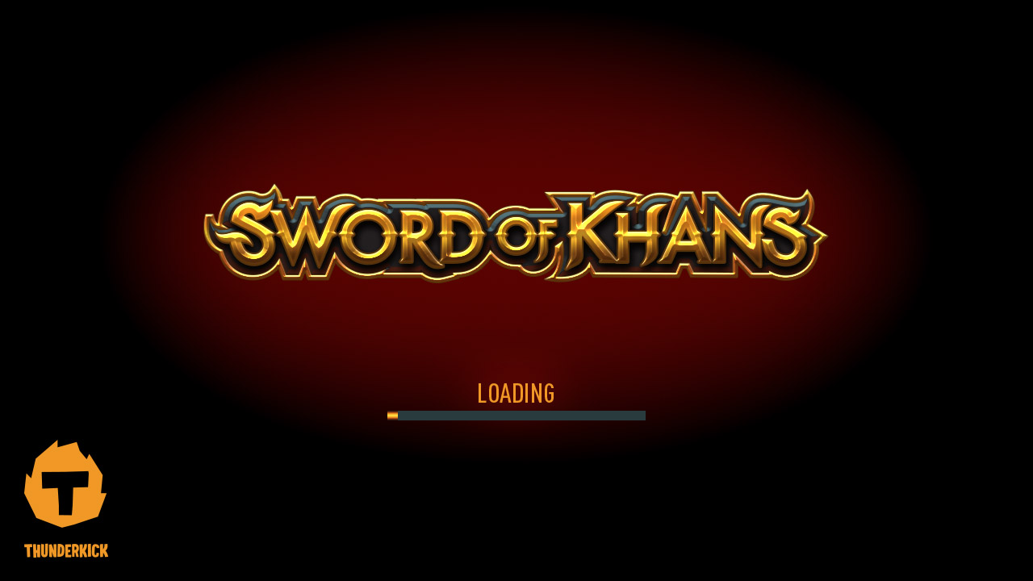

--- FILE ---
content_type: text/html;charset=utf-8
request_url: https://forfun.thunderkick.com/gamelauncher/play/generic?device=desktop&gameId=tk-s1-g28&operatorId=2&playMode=demo
body_size: 907
content:
<!DOCTYPE html>
<html lang="en" style="width: 100%; height: 100%; overflow: hidden">
<head>
	<meta name="viewport"
		  content="width=device-width, height=device-height, shrink-to-fit=no, user-scalable=no, initial-scale=1.0, minimum-scale=1.0, maximum-scale=1.0">
	<meta name="apple-mobile-web-app-capable" content="yes">
	<meta name="apple-mobile-web-app-status-bar-style" content="black">
	<meta name="mobile-web-app-capable" content="yes">
	<meta name="HandheldFriendly" content="True">
	<meta charset="UTF-8">
	<title>play</title>

	<style>
		.no-margins {
			margin: 0px;
		}

		.no-borders {
			border: none;
		}

		.no-padding {
			padding: 0px;
		}

		.full-size {
			width: 100%;
			height: 100%;
		}
		.horizontal-flexbox {
			display: flex;
			flex-direction: row;
			flex-wrap: nowrap;
			align-items: stretch;
		}
		.vertical-flexbox {
			display: flex;
			flex-direction: column;
			flex-wrap: nowrap;
			align-items: stretch;
		}
		.growing-item {
			flex-grow: 1;
			flex-basis: auto;
		}
	</style>
	<link rel="stylesheet" href="https://d10seqx7f7ksi7.cloudfront.net/launcher/1.109.1/play.css"/>
	<script>
		var data = {
  "params" : {
    "gameId" : "tk-s1-g28",
    "gameid" : "tk-s1-g28",
    "playmode" : "demo",
    "device" : "desktop",
    "operatorId" : "2",
    "operatorid" : "2",
    "playMode" : "demo"
  },
  "info" : {
    "play" : {
      "gameid" : "tk-s1-g28",
      "device" : "desktop"
    },
    "services" : {
      "infoserviceurl" : "https://forfun.thunderkick.com/gamelauncher/api/info/",
      "gamelaunchurl" : "https://forfun.thunderkick.com/gamelauncher/api/launch/generic/",
      "gamelauncherurl" : "https://forfun.thunderkick.com/gamelauncher/"
    },
    "operatorid" : 2,
    "operator" : "generic"
  }
};
	</script>
</head>
<body class="no-margins no-borders no-padding" style="background-color: black; width: 100%; height: 100%;">
<div id="content" class="full-size" style="background-color: black;">
	<div id="horizontal" class="horizontal-flexbox full-size">
		<div id="left"></div>
		<div id="center" class="growing-item">
			<div id="vertical" class="vertical-flexbox full-size">
				<div id="top"></div>
				<div id="game" class="growing-item horizontal-flexbox">
					<iframe style="overflow: hidden" class="no-padding no-margins no-borders growing-item" id="gameFrame" name="gameFrame" scrolling="no" allow-top-navigation></iframe>
				</div>
				<div id="bottom"></div>
			</div>
		</div>
		<div id="right"></div>
	</div>
	<div id="div-op-content"></div>
</div>
<script src="https://d10seqx7f7ksi7.cloudfront.net/launcher/1.109.1/generic.js"></script>
</body>
</html>


--- FILE ---
content_type: text/html;charset=utf-8
request_url: https://forfun.thunderkick.com/gamelauncher/api/launch/generic/
body_size: 2702
content:
<!DOCTYPE html>
<!-- Launch -->
<html lang="en">
<head>
    <meta charset="utf-8"/>
    <title>Sword of Khans</title>
    <meta name="tk-device" content="desktop"/>
    <meta name="tk-gameId" content="tk-s1-g28"/>
    <meta name="tk-operator" content="generic"/>
    <meta name="tk-operatorId" content="2"/>
    <meta name="tk-regulation" content="DOTCOM"/>
    <link rel="stylesheet" href="https://d10seqx7f7ksi7.cloudfront.net/games/tk-s1-g28/1.29.10/html/app.css" type="text/css"/>
    <script src="https://d10seqx7f7ksi7.cloudfront.net/games/tk-s1-g28/1.29.10/html/libs/requirejs/require.js"></script>
    <script src="https://d10seqx7f7ksi7.cloudfront.net//games/any/metrics/metrics.js"></script>
    <style>
        html, body, p {
            margin: 0;
            padding: 0;
            color: white;
        }
    </style>
</head>
<body>
<div id="gameWrapper">
    <div id="content"></div>
</div>
<script>
	var metricsSettings = {
        autoplay: true,
		quickstops: true,
		soundEnabled: true,
		vibrationsEnabled: false,
	};

	var metricsHeader = {
		environment: "deprecated",
		operatorId:2,
		regulator: "DOTCOM",
		gameId: "tk-s1-g28",
		distributionChannel: "web",
		langIso: "en",
		clientType: 3,
		playerId: undefined,
		startup: {
			creation: new Date().getTime(),
			start: undefined
		}
	};

	var metricsUrl = "https://metrics.thunderkick.com/metrics/data";
	var launcherReportingUrl = "https://forfun.thunderkick.com/gamelauncher/api/report";

	function sendLogData(event) {
		try {
			if (!window.XMLHttpRequest) return;
			var req = new XMLHttpRequest();

			if (!metricsUrl || metricsUrl === "null") {
				return;
			}
			req.open("POST", metricsUrl);
			if (event != null && event.code != null) {
				var errorCode = event.code;
				event = {
					uuid:1762989574211271508,
					header: metricsHeader,
					error: {
						code: errorCode
					}
				};
			} else {
				var oEvent = {
					uuid:1762989574211271508,
					header: metricsHeader,
					behavior: {}
				};
				for (var key in event) {
					oEvent.behavior[key] = event[key];
				}
				event = oEvent;
			}
			req.send(JSON.stringify(event));
			metricsHeader = undefined;
		} catch (e) {
			// N/A
		}
	}

	function sendDeviceInfo() {
		try {
			if (!window.XMLHttpRequest) return;
			var req = new XMLHttpRequest();

			if (!metricsUrl || metricsUrl === "null") {
				return;
			}
			req.open("POST", metricsUrl);
			var event = {
				uuid:1762989574211271508,
				header: metricsHeader,
				device: {
					platform: navigator.platform,
					webGL: (game.renderType === 2),
					webAudio: (game.device.webAudio === true),
					webApp: (game.device.webApp === true),
					userAgent: escape(navigator.userAgent),
					iosBundle: false,
					memory: navigator['deviceMemory']
				}
			};
			req.send(JSON.stringify(event));
			metricsHeader = undefined;
		} catch (e) {
			// N/A
		}
	}

	function report(message) {
		try {
			if (!window.XMLHttpRequest) return;
			var req = new XMLHttpRequest();

			if (!launcherReportingUrl) {
				return;
			}
			req.open("POST", launcherReportingUrl, true);
			req.setRequestHeader("Content-type", "application/json");
			var data = {
				operator: "generic",
				gameId: "tk-s1-g28",
				device: "desktop",
				message: message, mode: "FREE"
			};

			req.send(JSON.stringify(data));
		} catch (e) {
			console.warn("Failed to report status to launcher");
		}
	}

	var eventHandler;
	var bridge;
	var game;
	var latestError;
	var validOrigin = "*";
	var gameIsStarted = false;
	var deferredTimeout;
	var initDataObject = {
		alwaysplacebet: false,
		preloadsoundsdirectly: false,
		parentelementid: 'content',
		gameserviceurl: "https://forfun.thunderkick.com/monolith",
		gameinstanceid: "tk-s1-g28-1762989574",
		operatorid: 2,
		langiso: "en",
		developmentmode:false,

		// Game and device
		gameid: "tk-s1-g28",
		assetsbaseurl: "https://d10seqx7f7ksi7.cloudfront.net/games/tk-s1-g28/1.29.10/html",
		distributionchannel: "web",
		pauseiffocuslost:false,
		usedesktopgui:true,
		lowresmode:false,

		// Regulatory directives and operator attributes
		localesvariant: "any",
		localesurl: '',  // Stupid legacy because null/undefined doesn't work because "it's software" reason
		regulator: "DOTCOM",
		minimumtimebetweenrounds:0,
		keepaliveinterval:240,
		showbacktolobbybutton:false,
		showlogindialog:false,
		allowfullscreen:true,
		allowingamehistory:true,
		showhistorylink:false,
		showdepositbutton:false,

		realitycheckdata: {
			enabled:true,
			regularcheckinterval:3600,
			initialcheckinterval:3600,
			totalbetatstart:0,
			totalwinatstart:0,
			idleresetinterval:300,
			playtime:0
		}
	};

	function sendMessage(event) {
		if (window.parent !== window) {
			window.parent.postMessage(JSON.stringify(event), validOrigin);
		}
	}

	function handleOnLoad() {
		eventHandler = function (eventId, data) {
			if (eventId === "gameloading") {
				bridge = this.bridge = data.bridge;
				game = data.game;
			} else if (this[eventId] !== undefined) {
				this[eventId].apply(this, [data]);
			} else {
				sendMessage({eventid: eventId, data: data});
			}
		};
		var eho = {
			erroroccurred: function (data) {
				latestError = data;
				sendLogData(data);
				if (!gameIsStarted) {
					report("failed");
				}
				sendMessage({eventid: "erroroccurred", data: data});
			},
			gameinitialized: function (data) {
				if (metricsHeader) {
					metricsHeader.playerId = game.model.playerId;
                    metricsHeader.startup.start = new Date().getTime();
                }
				sendDeviceInfo();
				sendMessage({eventid: "gameinitialized", data: data});
			},
			gamestarted: function (data) {
				gameIsStarted = true;
				report("started");
				sendMessage({eventid: "gamestarted", data: data});
			},
			restorestateentered: function (data) {
				report("restored");
				sendMessage({eventid: "restorestateentered"});
			}
		};
		eventHandler = eventHandler.bind(eho);

		if (window['tk_s1_g28'] === undefined) {
			window['tk_s1_g28'] = {};
		}
		window['tk_s1_g28'].requireBaseUrl = 'https://d10seqx7f7ksi7.cloudfront.net/games/tk-s1-g28/1.29.10/html';
		require(['https://d10seqx7f7ksi7.cloudfront.net/games/tk-s1-g28/1.29.10/html/require_config.js'], function () { // fires when all libraries has been loaded
			window['tk_s1_g28'].loadDependencies(true, function () { // fires when all game dependencies has been loaded
				var playerSessionId = null;
				var playForReal = false;
				var freeAccountAmount = 5000;
				var accountType = playForReal ? "REAL" : "FREE";
				var freeAccountSetup = !playForReal ? {
					currencyiso: "EUR",
					amount: freeAccountAmount,
					classname: "tk.d.finance.AccountSetup"
				} : undefined;
				// initDataObject is already declared with launcher defaults at the top level so just add the missing pieces
				initDataObject.playersessionid = playerSessionId;
				initDataObject.playforfree = !playForReal;
				initDataObject.accounttype = accountType;
				initDataObject.freeaccountsetup = freeAccountSetup;
				initDataObject.handlemessagefunc = eventHandler;
				sendMessage({eventid: "deferredready", data: initDataObject});
				deferredTimeout = setTimeout(function () {
					eventHandler("erroroccurred", {reason: "deferred-timeout"});
				}, 30000);
			});
		}, function () {  // on error
			eventHandler("erroroccurred", {reason: "require-config"});
		});
	}

	function receiveMessage(message) {
		var event = message.data;
		if (!event) {
			console.warn("Message with no content.");
			return;
		}
		if ((event.eventid === "launchgame" || event.eventid === "creategame")) {
			var initGameData = event.data;
			clearTimeout(deferredTimeout);
			initGameData.handlemessagefunc = eventHandler;
			window['tk_s1_g28'].createGame(true, initGameData);
		} else if (bridge == null) {
			console.warn("Event sent to early. Bridge is not yet set. Event ignored.");
		} else {
			bridge.handleEvent(event.eventid, event.data);
		}
	}

	window.addEventListener("load", handleOnLoad, false);
	window.addEventListener("message", receiveMessage, false);
</script>
</body>
</html>


--- FILE ---
content_type: text/css
request_url: https://d10seqx7f7ksi7.cloudfront.net/launcher/1.109.1/play.css
body_size: 1266
content:
.cma-unselectable {
    -webkit-touch-callout: none;
    -webkit-user-select: none;
    -khtml-user-select: none;
    -moz-user-select: none;
    -ms-user-select: none;
    user-select: none;
    -webkit-user-drag: none;
    user-drag: none;
}

@font-face {
    font-family: "tk-default-font";
    /* webpackIgnore: true */
    src: url("./cdn/fonts/tk-default-font.woff") format("woff");
}

@font-face {
    font-family: "tk-ja-font";
    /* webpackIgnore: true */
    src: url("./cdn/fonts/tk-ja-font.woff") format("woff");
}

@font-face {
    font-family: "tk-ko-font";
    /* webpackIgnore: true */
    src: url("./cdn/fonts/tk-ko-font.woff") format("woff");
}

@font-face {
    font-family: "tk-el-font";
    /* webpackIgnore: true */
    src: url("./cdn/fonts/tk-el-font.woff") format("woff");
}

@font-face {
    font-family: "tk-zh-font";
    /* webpackIgnore: true */
    src: url("./cdn/fonts/tk-zh-font.woff") format("woff");
}

@font-face {
    font-family: "tk-zht-font";
    /* webpackIgnore: true */
    src: url("./cdn/fonts/tk-zht-font.woff") format("woff");
}

@font-face {
    font-family: "tk-vn-font";
    /* webpackIgnore: true */
    src: url("./cdn/fonts/tk-vn-font.woff") format("woff");
}

@font-face {
    font-family: "tk-th-font";
    /* webpackIgnore: true */
    src: url("./cdn/fonts/tk-th-font.woff") format("woff");
}

:root {
    --tk_font_family_list: tk-default-font, Verdana, Arial;
    overflow: hidden;
}

* {
    font-family: var(--tk_font_family_list);
}

.growing-item {
    max-width: 100%;
    max-height: 100%;
}

#bottom {
    width: 100%;
    display: flex;
    flex-direction: row;
    justify-content: center;
}

/* small phones */
@media only screen and (min-width: 300px) and (max-width: 667px) {
    .cma-grid-container {
        display: grid;
        max-width:100%;
        grid-template-columns: 1fr 1fr 1fr 1fr;
    }

    .cma-container {
        height: min(14px, 2.4vh);
        display: flex;
        justify-content: flex-start;
        margin-left: 2vw;
        flex-grow: 1;
    }

    .cma-centered {
        margin:auto;
    }

    .cma-real {
        white-space: nowrap;
        color: #919191;
        background-color: black;
        font-size: min(12px, 2vh);
        padding:0px 10px 0px 0px;
    }

    .cma-bonus {
        white-space: nowrap;
        color: #919191;
        background-color: black;
        font-size: min(12px, 2vh);
        padding:0px 10px 0px 0px;
    }

    .cma-pending-on {
        display: table-cell;
        width: min(14px, 2.4vh);
        height: min(14px, 2.4vh);
        background-repeat: no-repeat;
        background-size: cover;
        /* webpackIgnore: true */
        background-image: url([data-uri]);
    }

    .cma-pending-off {
        display: table-cell;
        width: min(14px, 2.4vh);
        height: min(14px, 2.4vh);
        background-repeat: no-repeat;
        background-size: cover;
        /* webpackIgnore: true */
        background-image: url([data-uri]);
    }

    .deib-container {
        height: 20vh;
        height: max(62px, min(5vw, 3vh));
        /*max-width: 100%;*/
        display:flex;
        flex-direction: column;
		justify-content: center;
		align-items: center;
        /*display: table;*/
    }

    .deib-centered {
        margin:auto;
    }

    .deib-title {
        white-space: nowrap;
        color: #919191;
        background-color: black;
        padding:0px 4px 0px 0px;
    }

    .deib-value {
        white-space: nowrap;
        color: #919191;
        background-color: black;
        padding:0px 14px 0px 0px;
    }

    .sd-container {
        color: #919191;
        background-color: black;
        display: flex;
        justify-content: flex-end;
        margin-right: 2vw;
        flex-grow: 1;
        flex-direction: row;
        white-space: pre;
        height: min(14px, 2.4vh);
    }

    .sd-container div {
        font-size: min(12px, 2vh);
        white-space: pre;
        padding-right: 3px;
        height: 100%;
    }
}

/* big phones */
@media only screen and (min-width: 668px) {

    .cma-grid-container {
        display: grid;
        max-width:100%;
        grid-template-columns: 1fr 1fr 1fr 1fr;
    }

    .cma-container {
        height: min(16px, 2.4vh);
        display: flex;
        flex-grow: 1;
        margin-left: 2vw;
    }

    .cma-centered {
        margin:auto;
    }

    .cma-real {
        white-space: nowrap;
        color: #919191;
        background-color: black;
        font-size: min(14px, 2vh);
        padding:0px 10px 0px 0px;
    }

    .cma-bonus {
        white-space: nowrap;
        color: #919191;
        background-color: black;
        font-size: min(14px, 2vh);
        padding:0px 10px 0px 0px;
    }

    .cma-pending-on {
        display: table-cell;
        width: min(14px, 2.4vh);
        height: min(14px, 2.4vh);
        background-repeat: no-repeat;
        background-size: cover;
        /* webpackIgnore: true */
        background-image: url([data-uri]);
    }

    .cma-pending-off {
        display: table-cell;
        width: min(14px, 2.4vh);
        height: min(14px, 2.4vh);
        background-repeat: no-repeat;
        background-size: cover;
        /* webpackIgnore: true */
        background-image: url([data-uri]);
    }

    .deib-container {
        height: 20vh;
        height: max(42px, min(5vw, 3vh));
        display: flex;
        flex-direction: row;
		justify-content: center;
		align-items: center;
        /*max-width: 100%;*/
        /*display: table;*/
    }

    .deib-centered {
        margin:auto;
    }

    .deib-title {
        white-space: nowrap;
        color: #919191;
        background-color: black;
        padding:0px 4px 0px 0px;
    }

    .deib-value {
        white-space: nowrap;
        color: #919191;
        background-color: black;
        padding:0px 14px 0px 0px;
    }

    .sd-container {
        color: #919191;
        background-color: black;
        display: flex;
        flex-grow: 1;
        flex-direction: row;
        justify-content: flex-end;
        white-space: pre;
        height: min(16px, 2.4vh);
        margin-right: 2vw;
    }

    .sd-container div {
        font-size: min(14px, 2vh);
        white-space: pre;
        padding-right: 3px;
        height: 100%;
    }
}

@media (orientation: landscape) {
    .deib-container {
        flex-direction: row;
        height: max(22px, 3vh);
        font-size: max(15px, 2.4vh);
    }
}

@media (orientation: portrait) {
    .deib-container {
        flex-direction: column;
        height: max(42px, 9vh);
        font-size: max(14px, 2.0vh);
    }
}

/* desktop */


--- FILE ---
content_type: text/css
request_url: https://d10seqx7f7ksi7.cloudfront.net/games/tk-s1-g28/1.29.10/html/app.css
body_size: 26449
content:
@import url("./tk_fonts.css"); @import url("./paytableCss.css");
body, html
{
  
    background-color: rgb(0, 0, 0);
    margin: 0;
    padding: 0;
    overflow:hidden;
    -webkit-text-size-adjust: none;
}

.screenTopAlignedElement {
    display: -webkit-box;
    display: -webkit-flex;
    display: -moz-box;
    display: -ms-flexbox;
    -webkit-box-align: top;
    -webkit-align-items: top;
    -moz-box-align: top;
    -ms-flex-align: top;
    align-items: top;
    -webkit-box-pack: top;
    -webkit-justify-content: top;
    -moz-box-pack: top;
    -ms-flex-pack: top;
    justify-content: top;
    position: fixed;
    top: 0;
    right: 0;
    bottom: 0;
    left: 0;
}

.screenCenteredElement {
    display: -webkit-box;
    display: -webkit-flex;
    display: -moz-box;
    display: -ms-flexbox;
    display : flex; 
    /*-webkit-box-align: center;*/
    /*-webkit-align-items: center;*/
    -moz-box-align: center;
    -ms-flex-align: center;
    /*align-items: center;*/
    -webkit-box-pack: center;
    -webkit-justify-content: center;
    -moz-box-pack: center;
    -ms-flex-pack: center;
    /*justify-content: center;*/
    position: fixed;
    top: 0;
    right: 0;
    bottom: 0;
    left: 0;
}

#errorDialog {
    display: none;
    position: relative;
    max-height: 300px;
    max-width: 400px;
    min-width: 200px;
    width: 80%;
    height: 85%;
    color: white;
    background-color: #222;
    -moz-border-radius: 28px;
    -webkit-border-radius: 28px;
    border-radius: 28px;
    border: 2px solid #666;
    padding: 1em 2em 0 2em;
}

.errorDialogTitle {
    
    font-size: 1.7em;
    width: 100%;
    text-align: center;
    margin-bottom: 0;
    
}

.errorDialogText {
    margin-top: 1em;

    
    width: 100%;

    font-size: 1.2em;
    text-align: center;

}

.errorDialogButton {
	
    position: absolute;
    bottom: 1em;
    left: 0;
    right: 0;
    width: 70%;
 
    max-width: 300px;

    margin: auto;
    background-color: white;
    -moz-border-radius: 28px;
    -webkit-border-radius: 28px;
    border-radius: 28px;
    border: 0 solid #666;
    display: inline-block;
    cursor: pointer;
    color: black;
    font-weight: bold;
    
    font-size: 1.3em;
    padding: .5em .5em;
    text-decoration: none;
    outline: none;
}

.loaderSpin {
    -webkit-animation: rotate 2.5s linear infinite 0s;
    animation: rotate 2.5s linear infinite 0s;
}

@-webkit-keyframes rotate {
    100% {
	-webkit-transform: rotateZ(360deg);
    }
}

@keyframes rotate {
    100% {
	transform: rotateZ(360deg);
    }
}

#loaderSpinner {
    width: 120px;
    height: 120px;
    -webkit-background-size: 100% 100%;
    background-size: 100% 100%;
    background-repeat: no-repeat;
    background-image: url("[data-uri]");
}

#loaderSpinnerLogo {
    background-position: center;
    -webkit-background-size: 50% 50%;
    background-size: 50% 50%;
    background-repeat: no-repeat;
    background-image: url([data-uri]);
}

.enterStageAnimation {
    -webkit-animation: enterStageAnimation .5s ease-out 0s;
    animation: enterStageAnimation .5s linear;
}

@-webkit-keyframes enterStageAnimation {
    0% {
	opacity: 0;
    }

    100% {
	opacity: 1;
    }
}

@keyframes enterStageAnimation {
    0% {
	opacity: 0;
    }

    100% {
	opacity: 1;
    }
}

.fullscreenFinger{
    -webkit-background-size:100% 100%;
    background-size:100% 100%;
    background-repeat: no-repeat;
	background-image: url('[data-uri]');
}


#fullScreenSwipeMark {
    -webkit-background-size:100% 100%;
    background-size:100% 100%;
    background-repeat: no-repeat;
	background-image: url([data-uri]);
}

.scrollFingerAnimationLandscape {
    -webkit-animation: scrollFingerAnimationLandscape 1.2s 0s infinite;
}

.scrollFingerAnimationPortrait{
    -webkit-animation: scrollFingerAnimationPortrait 1.2s 0s infinite;
}

@-webkit-keyframes scrollFingerAnimationLandscape {
    0% {
        -webkit-transform: translate3d(0px, 60%, 0px);

        animation-timing-function: ease-in;
    }
    100% {
        -webkit-transform: translate3d(0px, 10%, 0px);

    }
}

@-webkit-keyframes scrollFingerAnimationPortrait {
    0% {
        -webkit-transform: translate3d(0px, 200%, 0px);

        animation-timing-function: ease-in;
    }
    100% {
        -webkit-transform: translate3d(0px, 50%, 0px);

    }
}

#scrollFinger
{
   position: absolute;
   width: 244px;
   height: 206px;
}


#fullscreenMask{
 display: none;
 }
 
 #fullscreenMaskBackground
 {
     width:100%;
     height:100%;

      background-color:white;
      opacity:0.5;
 }


*, *:before, *:after {
  box-sizing: border-box;
}

*.unselectable {
    -webkit-touch-callout: none;
    -webkit-user-select: none;
    -khtml-user-select: none;
    -moz-user-select: none;
    -ms-user-select: none;
    user-select: none;
    -webkit-user-drag: none;
    user-drag: none;
}

#content
{
    overflow:hidden;
    background-color:#000000;
}

.paylinesImage {
    -webkit-background-size:100% 100%;
    background-size:100% 100%;
    background-repeat: no-repeat;
    background-image: url([data-uri]);
}

.paytableSymWild {
    -webkit-background-size:100% 100%;
    background-size:100% 100%;
    background-repeat: no-repeat;
	background-image: url(assets/images/paytable/symWild.png);
}

.paytableSymBonus {
    -webkit-background-size:100% 100%;
    background-size:100% 100%;
    background-repeat: no-repeat;
    background-image: url(assets/images/paytable/symBonus.png);
}

.paytableBonusGame {
    -webkit-background-size:100% 100%;
    background-size:100% 100%;
    background-repeat: no-repeat;
    background-image: url(assets/images/paytable/bonusGame.png);
}

--- FILE ---
content_type: text/css
request_url: https://d10seqx7f7ksi7.cloudfront.net/games/tk-s1-g28/1.29.10/html/paytableCss.css
body_size: 564
content:

@import url("./paytableCss.css");
/**
 * Generic section
 */
.tk-paytable-genericTextFont {
	
	color: white;
}
.tk-paytable-genericSectionContainerElement {
	display: flex;
	flex-wrap: wrap;
	position: relative;
	/*justify-content: space-evenly;*/ /*Not supported on old IOS */
	justify-content: space-between;
	margin: 0 auto auto auto;
	width: 80%;
	left: 5%;
	padding-right: 10%;
}
.tk-paytable-genericSectionRow {
	display: table-row;
	position: relative;
}
.tk-paytable-genericHeaderRow {
	width: 100%;
}
.tk-paytable-genericSectionContent {
	position: relative;
	display: flex;
	/*flex-wrap: wrap;*/ /* Breaks Column layout */
	flex-direction: column;
	/*justify-content: space-evenly;*/ /*Not supported on old IOS */
	justify-content: space-between;
	width: 100%;
	/*height: 100%;*/ /*
		THIS BREAKS IOS < 10.1
		a flex object, in old IOS, cant have
		height:100% if it has a child who is also a flex object (It then ignores that child height)
	*/

}
.tk-paytable-genericSectionDivider {
	margin-top: 40px;
	margin-bottom: 40px;
	border-bottom: 2px solid #333333;
	width: 100%;
	height: 100%;
	position: relative;
}
/**
 * Generic section Texts
 */
.tk-paytable-genericSectionHeaderText {
	display: block;
	position: relative;
	white-space: pre-line;
}
.tk-paytable-genericSectionTextContainer {
	position: relative;
	display: block;
}
.tk-paytable-genericSectionTextLabel {
	display: block;
	position: relative;
	white-space: pre-line;
	margin: auto auto auto auto;
	padding-bottom: 40px;
}
/**
 * Generic section Images
 */
.tk-paytable-genericSectionImageContainer {
	display: block;
	position: relative;
	margin: auto auto auto auto;
	width: 100%;
	height: 100%;
}
.tk-paytable-genericSectionImage {
	display: block;
	position: relative;
	margin: auto auto auto auto;
	max-width: 100%;
	max-height: 100%;
}
/**
 * Payout Symbol Section
 */
.tk-paytable-symbolSectionContainer {
	position: relative;
	display: flex;
	flex-wrap: wrap;
	width: 100%;
}
.tk-paytable-symbolContainer {
	display: flex;
	align-items: center;
	/*justify-content: space-evenly;*/ /*Not supported on old IOS */
	justify-content: space-between;
	margin: auto auto auto auto;
	position: relative;
}
.tk-paytable-symbolImage {
	position: relative;
}
.tk-paytable-symbolText {
	position: relative;
	display: table-cell;
	text-align: left;
	white-space: nowrap;
	margin-left: 10px;
}
.tk-paytable-payoutTextHolder {
	position: relative;
	white-space: pre-line;
}
.tk-paytable-payoutText {
	position: relative;
	display: table-row;
	white-space: pre-line;
	text-align: center;
}

--- FILE ---
content_type: text/css
request_url: https://d10seqx7f7ksi7.cloudfront.net/games/tk-s1-g28/1.29.10/html/tk_fonts.css
body_size: 36
content:

        @font-face {
            font-family: tk-default-font;
            src: url('assets/fonts/tk-default-font.woff') format('woff');
        }
        
        @font-face {
            font-family: tk-el-font;
            src: url('assets/fonts/tk-el-font.woff') format('woff');
        }
        
        @font-face {
            font-family: tk-ja-font;
            src: url('assets/fonts/tk-ja-font.woff') format('woff');
        }
        
        @font-face {
            font-family: tk-ko-font;
            src: url('assets/fonts/tk-ko-font.woff') format('woff');
        }
        
        @font-face {
            font-family: tk-th-font;
            src: url('assets/fonts/tk-th-font.woff') format('woff');
        }
        
        @font-face {
            font-family: tk-vn-font;
            src: url('assets/fonts/tk-vn-font.woff') format('woff');
        }
        
        @font-face {
            font-family: tk-zh-font;
            src: url('assets/fonts/tk-zh-font.woff') format('woff');
        }
        
        @font-face {
            font-family: tk-zht-font;
            src: url('assets/fonts/tk-zht-font.woff') format('woff');
        }
        
        :root {
            --tk_font_family_list: tk-default-font, Verdana, Arial;
        }

        * {
            font-family: var(--tk_font_family_list);
        }
    

--- FILE ---
content_type: text/css
request_url: https://d10seqx7f7ksi7.cloudfront.net/games/tk-s1-g28/1.29.10/html/assets/gui.css
body_size: 15348
content:


input[type='number'] {
    -moz-appearance:textfield;
}

input::-webkit-outer-spin-button,
input::-webkit-inner-spin-button {
    -webkit-appearance: none;
}


::-webkit-scrollbar {
    width: 1vmin;
	background-color: black;
}
 
::-webkit-scrollbar-track {
	background-color: black;
}
 
::-webkit-scrollbar-thumb {
	background-color: white;
}

.paytableButtonBackground {
       background: rgba(255, 255, 255, .18);
}


.circleButtonBackground {
    -webkit-border-radius: 50%;
    border-radius: 50%;
	width: 100%;
	height: 100%; 
}

.circleButtonBackgroundLandscape {
     background: rgba(255, 255, 255, .12);
}

.circleButtonBackgroundPortrait {
	 background: rgba(255, 255, 255, .12);
}


.circleButtonBackgroundLandscapeDesktop {
background: rgba(0, 0, 0, 1);
}

.circleButtonBackgroundLandscapeDesktopControlPanel {
     background: rgba(66, 66, 66, 1);
    border-color: black;
    border-width: 2px;
    border-style: solid;
}


.circleButtonBackgroundLandscapeDesktopPopupMenu {
     background: rgba(0, 0, 0, .5);
}

.countButtonBackgroundDesktop {
    -webkit-background-size: 100% 100%;
    background-size:100% 100%;
    background-repeat: no-repeat;
    background-image: url([data-uri]);
}

.leftPanelBackgroundDesktop {
    -webkit-background-size: 100% 100%;
    background-size:100% 100%;
    -moz-transform: scaleX(-1);
    -o-transform: scaleX(-1);
    -webkit-transform: scaleX(-1);
    transform: scaleX(-1);
    background-repeat: no-repeat;
    background-image: url([data-uri]);
}


.tkLogo {
   background-position: center;
            -webkit-background-size: 50% 50%;
            background-size: 50% 50%;
            background-repeat: no-repeat;
            background-image: url([data-uri]);
}

.loaderSpinner {
    -webkit-background-size:100% 100%;
    background-size:100% 100%;
    background-repeat: no-repeat;
    background-image:url("[data-uri]"); 
}

.spinIcon {
    -webkit-background-size:100% 100%;
    background-size:100% 100%;
    background-repeat: no-repeat;
	background-image: url([data-uri]);
}

.iconQuickStop {
    -webkit-background-size:100% 100%;
    background-size:100% 100%;
    background-repeat: no-repeat;
	background-image: url([data-uri]);
}

.iconSkip {
    -webkit-background-size:100% 100%;
    background-size:100% 100%;
    background-repeat: no-repeat;
	background-image: url([data-uri]);
}

.betIcon {
    -webkit-background-size:100% 100%;
    background-size:100% 100%;
    background-repeat: no-repeat;
    background-image:url("[data-uri]"); 
}

.autospinIcon {
    -webkit-background-size:100% 100%;
    background-size:100% 100%;
    background-repeat: no-repeat;
    background-image:url("[data-uri]"); 
}

.iconStopAutoSpin {
    -webkit-background-size:100% 100%;
    background-size:100% 100%;
    background-repeat: no-repeat;
    background-image:url("[data-uri]"); 
    
}

.homeIcon {
    -webkit-background-size:100% 100%;
    background-size:100% 100%;
    background-repeat: no-repeat;
    background-image:url("[data-uri]"); 
    
}

.backToGameIcon {
    -webkit-background-size:100% 100%;
    background-size:100% 100%;
    background-repeat: no-repeat;
    background-image:url("[data-uri]"); 
    
}

.iconPaytable {
    
    -webkit-background-size:100% 100%;
    background-size:100% 100%;
    background-repeat: no-repeat;
    background-image:url("[data-uri]"); 
    
}

.iconHistory {
    -webkit-background-size:100% 100%;
    background-size:100% 100%;
    background-repeat: no-repeat;
    background-image: url([data-uri]);
}

.iconGameRules {
    
    -webkit-background-size:100% 100%;
    background-size:100% 100%;
    background-repeat: no-repeat;
    background-image:url("[data-uri]"); 
    
}

.iconExit {
    
    -webkit-background-size:100% 100%;
    background-size:100% 100%;
    background-repeat: no-repeat;
    background-image:url("[data-uri]");  
}

.iconSoundOn {
    -webkit-background-size:100% 100%;
    background-size:100% 100%;
    background-repeat: no-repeat;
    background-image:url("[data-uri]");  
}

.iconSoundOff {
    -webkit-background-size:100% 100%;
    background-size:100% 100%;
    background-repeat: no-repeat;
    background-image:url("[data-uri]");  
}

.iconVibrateOn {
    -webkit-background-size:100% 100%;
    background-size:100% 100%;
    background-repeat: no-repeat;
    background-image: url([data-uri]);
}

.iconVibrateOff {
    -webkit-background-size:100% 100%;
    background-size:100% 100%;
    background-repeat: no-repeat;
    background-image: url([data-uri]);
}

.iconClose {
    webkit-background-size:100% 100%;
    background-size:100% 100%;
    background-repeat: no-repeat;
    background-image:url("[data-uri]");  
    
}

.iconOc {
    webkit-background-size:100% 100%;
    background-size:100% 100%;
    background-repeat: no-repeat;
    background-image:url("[data-uri]");  
}

.iconInwinity 
{
    webkit-background-size:100% 100%;
    background-size:100% 100%;
    background-repeat: no-repeat;
	background-image: url([data-uri]);    
}

.checkbox {
    webkit-background-size:100% 100%;
    background-size:100% 100%;
    background-repeat: no-repeat;
	background-image: url("[data-uri]");
}

.checkboxSelected {
    webkit-background-size:100% 100%;
    background-size:100% 100%;
    background-repeat: no-repeat;
	background-image: url("[data-uri]");
}

.actionBarDivider {
    border-right: 2px solid black;
    height: 100%;
}

.infoBarBackground {
    background-color: black;
    width: 100%;
    height: 100%;
}

.infoBarLabelClock {
    
    color: #999999;
}

.infoBarLabelPlayMode {
    
    color: #999999;
}

.infoBarLabelGameInfo {
    
    color: #999999;
}

.popupMenuFadeIn {
    -webkit-animation: popupMenuFadeInAnimation .2s 0s;
    -webkit-animation-fill-mode: both;
     animation: popupMenuFadeInAnimation .2s 0s;
    animation-fill-mode: both;
}

@-webkit-keyframes popupMenuFadeInAnimation {
    0% {  
        opacity: 0;
        animation-timing-function: ease-in;
    }
    100% {
        opacity: 1;
    }
}

@-moz-keyframes popupMenuFadeInAnimation {
    0% {  
        opacity: 0;
        animation-timing-function: ease-in;
    }
    100% { 
        opacity: 1;
    }
}

@-ms-keyframes popupMenuFadeInAnimation {
    0% {  
        opacity: 0;
        animation-timing-function: ease-in;
    }
    100% {
         
        opacity: 1;
    }
}

.popupMenuFadeOut {
    -webkit-animation: popupMenuFadeOutAnimation .2s 0s;
     animation: popupMenuFadeOutAnimation .2s 0s;
    -webkit-animation-fill-mode: both;
    animation-fill-mode: both;
}

@-webkit-keyframes popupMenuFadeOutAnimation {
    0% {
        opacity: 1;
        animation-timing-function: ease-in;
    }
    100% {
        opacity: 0;
    }
}

@-moz-keyframes popupMenuFadeOutAnimation {
    0% {
        opacity: 1;
        animation-timing-function: ease-in;
    }
    100% {
        opacity: 0;
    }
}

@-ms-keyframes popupMenuFadeOutAnimation {
    0% {   
        opacity: 1;
        animation-timing-function: ease-in;
    }
    100% {
      
        opacity: 0;
    }
}

.popupMenuBackground {
    -moz-transition: opacity 0.2s linear;
    -o-transition: opacity 0.2s linear;
    -webkit-transition: opacity 0.2s linear;
    -ms-transition: opacity 0.2s linear;
    transition: opacity 0.2s linear;
}

.popupMenuBackground.fadedOut {
    opacity: 0;
}


.leftBarFadeMoveInAnimation {
    -webkit-animation: animateFadeMoveInLeftToolbar .2s 0s;
    -animation: animateFadeMoveInLeftToolbar .2s 0s;
    -webkit-animation-fill-mode: both;
    animation-fill-mode: both;
}

@-webkit-keyframes animateFadeMoveInLeftToolbar {
    0% {
        -webkit-transform: translate3d(-20px, 0px, 0px);
        opacity: 0;
        animation-timing-function: ease-in;
    }
    100% {
       -webkit-transform: translate3d(0px, 0px, 0px);
        opacity: 1;
    }
}

@keyframes animateFadeMoveInLeftToolbar {
    from {
                animation-timing-function: ease-in;
        -moz-transform: translate3d(-20px, 0px, 0px);
         -ms-transform: translate3d(-20px, 0px, 0px);
         opacity: 0;
    }

    to {
 
         -moz-transform: translate3d(0px, 0px, 0px);
         -ms-transform: translate3d(0px, 0px, 0px);
         opacity: 1;
    }
}

.leftBarFadeMoveOutAnimation {
    -webkit-animation: animateFadeMoveOutLeftToolbar .1s 0s;
    animation: animateFadeMoveOutLeftToolbar .1s 0s;
    -webkit-animation-fill-mode: both;
    animation-fill-mode: both;
}

@-webkit-keyframes animateFadeMoveOutLeftToolbar {
    0% {
        -webkit-transform: translate3d(0px, 0px, 0px);
        opacity: 1;
        animation-timing-function: ease-in;
    }
    100% {
        -webkit-transform: translate3d(-20px, 0px, 0px);
        opacity: 0;
    }
}

@keyframes animateFadeMoveOutLeftToolbar {
    from {
         -moz-transform: translate3d(0px, 0px, 0px);
         -ms-transform: translate3d(0px, 0px, 0px);
         opacity: 1;
         animation-timing-function: ease-in;
    }

    to {
         -moz-transform: translate3d(-20px, 0px, 0px);
         -ms-transform: translate3d(-20px, 0px, 0px);
         opacity: 0;
    }
}

.tk-game-gui-unselectable-element {
    -webkit-tap-highlight-color: rgba(0,0,0,0);
    -webkit-touch-callout: none;
    -webkit-user-select: none;
    -khtml-user-select: none;
    -moz-user-select: none;
    -ms-user-select: none;
    user-select: none;
    -webkit-user-drag: none; /* Prevents dragging of images/divs etc */
    user-drag: none;
}


.autoSpinButtonBackground {

}

.scrollable {
    overflow-x: hidden;
    -webkit-overflow-scrolling: touch;
}

.spinButtonRotation {

    -webkit-animation: rotate 0.3s linear;
    animation: rotate 0.3s linear;
}

.loaderSpin {
    
    -webkit-animation: rotate 2.5s linear infinite 0s;
    animation: rotate 2.5s linear infinite 0s;
}

@-webkit-keyframes rotate {
 100%
 {
    -webkit-transform: rotateZ(360deg);
  }

}

@keyframes rotate {
 100%{
    transform: rotateZ(360deg);
  }
}

.fadeFader {

    -moz-transition: opacity 0.3s linear;
    -o-transition: opacity 0.3s linear;
    -webkit-transition: opacity 0.3s linear;
    -ms-transition: opacity 0.3s linear;
    transition: opacity 0.3s linear;
}

.fadeOverlay {
    background-color: #000000;
}

.fadeFader.fadedOut {
    opacity: 0;
}


.spinButtonFader {

    -moz-transition: opacity 0.2s linear;
    -o-transition: opacity 0.2s linear;
    -webkit-transition: opacity 0.2s linear;
    -ms-transition: opacity 0.2s linear;
    transition: opacity 0.2s linear;
}

.spinButtonFader.fadedOut {
    opacity: .2;
}

.betButtonFader {
    -moz-transition: opacity 0.2s linear;
    -o-transition: opacity 0.2s linear;
    -webkit-transition: opacity 0.2s linear;
    -ms-transition: opacity 0.2s linear;
    transition: opacity 0.2s linear;
}

.autospinStartButtonFader {
    -moz-transition: opacity 0.2s linear;
    -o-transition: opacity 0.2s linear;
    -webkit-transition: opacity 0.2s linear;
    -ms-transition: opacity 0.2s linear;
    transition: opacity 0.2s linear;
}

.autospinCountLabelFader 
{
    -moz-transition: opacity 0.2s linear;
    -o-transition: opacity 0.2s linear;
    -webkit-transition: opacity 0.2s linear;
    -ms-transition: opacity 0.2s linear;
    transition: opacity 0.2s linear;
}

.autospinCountLabelFader.fadedOut {
    opacity: .2;
}

.autospinStartButtonFader.fadedOut {
    opacity: .2;
}

.autospinStopButtonFader.fadedOut {
    opacity: .2;
}

.controlPanel {
    background-color: #000000;
}

.controlPanelInstantFader.fadedOut {
    opacity: 0;
}

.controlPanelInstantFader.fadedIn {
    opacity: 1;
}

.controlPanelTitleContainer {
    text-align: center;
}

.controlPanelTitleInnerContainer {
     display: table; 
     margin: 0 auto;
}
.controlPanelTitleIconContainer{ 
  float: left;
}

.controlPanelTitleLabelContainer {    
    float: left;
}
.controlPanelPageTitleLabel{color: white; }

.controlPanelPageLabel{color: white; }

.centeringContainer {
    width: 100%;  
    height: 100%;  
}

.autoplayButtonsContainer {
    background-color: black;
    margin-left: auto;
    margin-right: auto;     
}

.betButtonsContainer {
    background-color: black;
    margin-left: auto;
    margin-right: auto;     
}

.dialogBackground {

    background-color: black;  
}

.overlayDialogButtonsContainer {
    display: table; 
    margin: 0 auto;
    text-align:center;
}

.overlayDialogButton {
  display:inline-block;
}

.overlayDialogLabel {
     color: white;  
}

.dialogLabel {
  color: white; 
}

.overlayDialogLabelContainer {
   
    width: 100%;
}

.horizontalCenteredOverlayDialogLabel {
    text-align: center;
    width: 100%;
}

.controlPanelButton {
    float: left;
    border-color: #808080;
    text-align: center;
    border-style: solid;
}

.controlPanelButton.notSelected:active {
    border-color: #45daff;  
    background-color: #45daff;
}

.controlPanelButton .controlPanelButtonLabel:first-child {
   
   display: inline;
   color: white; 
}
.controlPanelButton:active .controlPanelButtonLabel:first-child {
   color: black; 
}

.controlPanelButton.selected .controlPanelButtonLabel:first-child {
   color: black; 
}

.controlPanelButton .controlPanelButtonNumberLabel:first-child {
   
   display: inline;
   color: white; 
}
.controlPanelButton:active .controlPanelButtonNumberLabel:first-child {
   color: black; 
}

.controlPanelButton.selected .controlPanelButtonNumberLabel:first-child {
   color: black; 
}

.controlPanelButton.selected {
    background-color: #45daff;  
    border-color: #45daff;
}
.controlPanelButton.notSelected {
    background-color: black;  
    border-color: #808080;
}

.controlPanelScrollContainerTopGradient {
    background: url(images/gui/gradient.png);
    background-repeat: repeat-x;
    -webkit-background-size:100% 100%;
    background-size:100% 100%;
    pointer-events: none;
}

.gameRulesTextLabel {

    
    color: white;   
     display: block;
}

.cashTitle{color: white; }
.cashValue{color: white; }

.winTitle{color: white; }
.winValue{color: white; }

.betTitle{color: white; }
.betValue{color: white; }

.actionBar {
    background-color: #222222;
}

.actionBarDesktop {
    background-color: #000000;
    opacity: .8;
}

.actionBarDesktopControlPanel {
    background-color: #333333;
    opacity: 1;
}

.autospinCountLabel {
    text-align: center;
    width: 100%;
    color: white; 
    
}

.controlPanelOutOfMoneyLabel {
    text-align: center;
    
    color: white;
}


.paytableSectionContainer {
     display: table; 
     margin: 0 auto;
}

.paytableSectionDivider {
    border-bottom: 2px solid #333333;
}

.paytableSectionImage {
    float: left;
 
}

.paytableSectionText {
    float: left;
    
    color: white;
}


.controlPanelOutOfMoneyLabel {
    text-align: center;
    
    color: white;
}

.paytableSectionTitle {
    
    color: white;
}

.paytableSymbolContainer {
    float: left;
}

.paytableSymbolImage {
    float: left;
    width: auto;
}

.paytableSymbolTextsContainer {
   float: left;
}

.paytableSymbolText {

    display: block;
    
    color: white;
}

.paylinesImageContainer {
    float: left;
    height: auto;
}


.openDialogPopupAnimation {
    -webkit-animation: animateDialogPopup .3s 0s;
    -moz-animation: animateDialogPopup .3s 0s;
    -webkit-animation-fill-mode: both;
    -moz-animation-fill-mode: both;
}

@-moz-keyframes animateDialogPopup {
    from {
         -moz-transform: translate3d(0px, 5px, 0px);
         opacity: 0;
    }

    to {
         -moz-transform: translate3d(0px, 0px, 0px);
         opacity: 1;
    }
}

@-webkit-keyframes animateDialogPopup {
    0% {
        -webkit-transform: translate3d(0px, 5px, 0px);
        opacity: 0;
        animation-timing-function: ease-in;
    }
    100% {
        -webkit-transform: translate3d(0px, 0px, 0px);
        opacity: 1;
    }
}

.closeDialogPopupAnimation {
    -webkit-animation: animateDialogPopdown .3s 0s;
    -moz-animation: animateDialogPopdown .3s 0s;
    -webkit-animation-fill-mode: both;
    -moz-animation-fill-mode: both;
}

@-moz-keyframes animateDialogPopdown {
    from {
         -moz-transform: translate3d(0px, 0px, 0px);
         opacity: 1;

    }

    to {
         -moz-transform: translate3d(0px, -5px, 0px);
         opacity: 0;
    }
}

@-webkit-keyframes animateDialogPopdown {
    0% {
        -webkit-transform: translate3d(0px, 0px, 0px);
        opacity: 1;
        animation-timing-function: ease-in;
    }
    100% {
        -webkit-transform: translate3d(0px, -5px, 0px);
        opacity: 0;
    }
}


.buttonClickAnimation {
    -webkit-transform: translate3d(0px, 0px, 0px);
    -webkit-animation: buttonClickAnimation .15s 0s;
    -moz-animation: buttonClickAnimation .15s 0s;
    -ms-animation: buttonClickAnimation .15s 0s;
    -webkit-animation-fill-mode: both;
    -moz-animation-fill-mode: both;
}

@-webkit-keyframes buttonClickAnimation {
    0% {
        -webkit-transform: scale(.85);
    }
    100% {

        -webkit-transform: scale(1);
        animation-timing-function: ease-out;
    }
}

@-moz-keyframes buttonClickAnimation {
    0% {
        -moz-transform: scale(.85);
    }
    100% {
        -moz-transform: scale(1);
        animation-timing-function: ease-out;
    }
}

@-ms-keyframes buttonClickAnimation {
    0% {
        -ms-transform: scale(.85);
    }
    100% {
        -ms-transform: scale(1);
        animation-timing-function: ease-out;
    }
}

.customInputField {
    color: white;
    
}

customInputField:focus, input:focus{
    outline: 0;
}

/* perfect-scrollbar v0.6.2 */
.ps-container {
  overflow: hidden !important; }
  .ps-container.ps-active-x > .ps-scrollbar-x-rail, .ps-container.ps-active-y > .ps-scrollbar-y-rail {
    display: block; }
  .ps-container.ps-in-scrolling {
    pointer-events: none; }
    .ps-container.ps-in-scrolling.ps-x > .ps-scrollbar-x-rail {
      background-color: #eee;
      opacity: 0.9; }
      .ps-container.ps-in-scrolling.ps-x > .ps-scrollbar-x-rail > .ps-scrollbar-x {
        background-color: #999; }
    .ps-container.ps-in-scrolling.ps-y > .ps-scrollbar-y-rail {
      background-color: #eee;
      opacity: 0.9; }
      .ps-container.ps-in-scrolling.ps-y > .ps-scrollbar-y-rail > .ps-scrollbar-y {
        background-color: #999; }

  .ps-container > .ps-scrollbar-y-rail {
    display: none;
    position: absolute;
    /* please don't change 'position' */
      width: 8%;
    opacity: 1;
    right: 0.5%;
    /* there must be 'right' for ps-scrollbar-y-rail */ }
    .ps-container > .ps-scrollbar-y-rail > .ps-scrollbar-y {
      position: absolute;
      /* please don't change 'position' */
      background-color: white;
      width: 8%;
      right: 1%;
      /* there must be 'right' for ps-scrollbar-y */
      }
  .ps-container:hover.ps-in-scrolling {
    pointer-events: none; }
    .ps-container:hover.ps-in-scrolling.ps-x > .ps-scrollbar-x-rail {
      background-color: #eee;
      opacity: 0.9; }
      .ps-container:hover.ps-in-scrolling.ps-x > .ps-scrollbar-x-rail > .ps-scrollbar-x {
        background-color: #999; }
    .ps-container:hover.ps-in-scrolling.ps-y > .ps-scrollbar-y-rail {
      background-color: #eee;
      opacity: 0.9; }
      .ps-container:hover.ps-in-scrolling.ps-y > .ps-scrollbar-y-rail > .ps-scrollbar-y {
        background-color: #999; }

--- FILE ---
content_type: application/javascript
request_url: https://d10seqx7f7ksi7.cloudfront.net/games/tk-s1-g28/1.29.10/html/libs/scream/scream.js
body_size: 5431
content:
/**
 * @version 2.0.9
 * @link https://github.com/gajus/scream for the canonical source repository
 * @license https://github.com/gajus/scream/blob/master/LICENSE BSD 3-Clause
 */
!function e(n,t,i){function r(a,u){if(!t[a]){if(!n[a]){var d="function"==typeof require&&require;if(!u&&d)return d(a,!0);if(o)return o(a,!0);throw new Error("Cannot find module '"+a+"'")}var c=t[a]={exports:{}};n[a][0].call(c.exports,(function(e){var t=n[a][1][e];return r(t||e)}),c,c.exports,e,n,t,i)}return t[a].exports}for(var o="function"==typeof require&&require,a=0;a<i.length;a++)r(i[a]);return r}({1:[function(e,n,t){(function(t){var i,r=e("sister");i=function e(n){var i,o;if(!(this instanceof e))return new e(n);o=r(),this.on=o.on,(n=n||{}).noChangeCountToEnd=n.noChangeCountToEnd||100,n.noEndTimeout=1e3,n.debug=n.debug||!1,t.addEventListener("orientationchange",(function(){var e,r,a,u,d,c;a=function(n){clearInterval(e),clearTimeout(r),e=null,r=null,n&&setTimeout((function(){o.trigger("orientationchangeend")}),100)},i&&i(!1),i=a,e=setInterval((function(){t.innerWidth===u&&t.innerHeight===d?++c===n.noChangeCountToEnd&&(n.debug,a(!0)):(u=t.innerWidth,d=t.innerHeight,c=0)})),r=setTimeout((function(){n.debug,a(!0)}),n.noEndTimeout)}))},t.gajus=t.gajus||{},t.gajus.orientationchangeend=i,n.exports=i}).call(this,"undefined"!=typeof self?self:"undefined"!=typeof window?window:{})},{sister:2}],2:[function(e,n,t){(function(e){
/**
* @link https://github.com/gajus/sister for the canonical source repository
* @license https://github.com/gajus/sister/blob/master/LICENSE BSD 3-Clause
*/
function t(){var e={},n={};return e.on=function(e,t){var i={name:e,handler:t};return n[e]=n[e]||[],n[e].unshift(i),i},e.off=function(e){var t=n[e.name].indexOf(e);-1!=t&&n[e.name].splice(t,1)},e.trigger=function(e,t){var i,r=n[e];if(r)for(i=r.length;i--;)r[i].handler(t)},e}e.gajus=e.gajus||{},e.gajus.Sister=t,n.exports=t}).call(this,"undefined"!=typeof self?self:"undefined"!=typeof window?window:{})},{}],3:[function(e,n,t){(function(t){"use strict";var i,r=e("sister"),o=e("orientationchangeend")();(i=function e(n){var i,a;if(!(this instanceof e))return new e(n);i=this,a=r(),(n=n||{}).width=n.width||{},n.width.portrait||(n.width.portrait=t.screen.width),n.width.landscape||(n.width.landscape=t.screen.width),i.getViewportWidth=function(){return n.width[i.getOrientation()]},i.getViewportHeight=function(){return Math.round(i.getScreenHeight()/i.getScale())},i.getScale=function(){return i.getScreenWidth()/i.getViewportWidth()},i.getOrientation=function(){return 0===t.orientation||180===t.orientation?"portrait":"landscape"},i.getScreenWidth=function(){return t.screen["portrait"===i.getOrientation()?"width":"height"]},i.getScreenHeight=function(){return t.screen["portrait"===i.getOrientation()?"height":"width"]},i.onViewPortChanged=function(e){return e},i._updateViewport=function(){var e,n,r,o;o="width="+i.getViewportWidth()+", initial-scale="+(r=i.getScale())+", minimum-scale="+r+", maximum-scale="+r+", user-scalable=0, viewport-fit=cover",(n=document.createElement("meta")).name="viewport",e=t.document.head.querySelector('meta[name="viewport"]'),n.content=i.onViewPortChanged(o),e&&e.parentNode.removeChild(e),t.document.head.appendChild(n)},i._deviceSpec=function(){var n,i,r;for(r=(n=e._iosDeviceSpec).length;r--;)if(t.screen.width===n[r][4]&&t.screen.height===n[r][5]&&t.devicePixelRatio===n[r][6]){i=n[r];break}return i},i._getMinimalViewHeight=function(){var e,n=i.getOrientation();if(e=i._deviceSpec())return"portrait"===n?Math.round(i.getViewportWidth()*e[1]/e[0]):Math.round(i.getViewportWidth()*e[3]/e[2])},i.getMinimalViewSize=function(){return{width:i.getViewportWidth(),height:i._getMinimalViewHeight()}},i.isMinimalView=function(){return t.innerHeight===i.getMinimalViewSize().height},i._dvcIntervalId=NaN,i._detectViewChange=function(){var e;return function(n){var t=(n=n||!1)?0:20,r=i.isMinimalView()?"minimal":"full";n?(clearInterval(i._dvcIntervalId),e=r,a.trigger("viewchange",{viewName:r})):"full"!==e&&"full"!==r||(clearInterval(i._dvcIntervalId),i._dvcIntervalId=setTimeout((function(){var n=i.isMinimalView()?"minimal":"full";e=n,a.trigger("viewchange",{viewName:n}),jQuery&&jQuery(window).trigger("resize")}),t))}},window.__tk_scream=i,i._detectViewChange=i._detectViewChange(),i._setupDOMEventListeners=function(){var e;t.matchMedia("(orientation: portrait)").addListener((function(){e=!0})),o.on("orientationchangeend",(function(){e=!1,i._updateViewport(),i._detectViewChange(!1),a.trigger("orientationchangeend")})),t.addEventListener("orientationchange",(function(){i._updateViewport()})),t.addEventListener("resize",(function(){e||i._detectViewChange(!0)})),t.addEventListener("scroll",(function(){e||i._detectViewChange(!0)})),setTimeout((function(){i._detectViewChange(!0)}))},i._updateViewport(),i._setupDOMEventListeners(),i.on=a.on})._iosDeviceSpec=[[1280,1762,1920,1280,320,480,2,"iPhone 4"],[1280,2114,2272,1280,320,568,2,"iPhone 5 or 5s"],[1500,2510,2668,1500,375,667,2,"iPhone 6"],[1656,2785,2944,1656,414,736,3,"iPhone 6 plus"],[3072,3936,4096,2912,768,1024,1,"iPad 2"],[3072,3938,4096,2914,768,1024,2,"iPad Air or Retina"],[1656,2785,2944,1656,414,736,3,"iPhone 6 plus"],[1656,2785,2944,1656,414,736,3,"iPhone 7 plus"],[1500,2509,2668,1500,375,667,3,"iPhone 6 plus (Zoomed)"],[1500,2509,2668,1500,375,667,3,"iPhone 7 plus (Zoomed)"],[4096,5306,5464,3938,1024,1366,2,"iPad Pro"],[1280,2554,3248,1500,375,812,3,"iPhone X"]],t.gajus=t.gajus||{},t.gajus.Scream=i,n.exports=i}).call(this,"undefined"!=typeof self?self:"undefined"!=typeof window?window:{})},{orientationchangeend:1,sister:2}]},{},[3]);

--- FILE ---
content_type: application/javascript
request_url: https://d10seqx7f7ksi7.cloudfront.net/games/tk-s1-g28/1.29.10/html/require_config.js
body_size: 2205
content:
window.tk_s1_g28=window.tk_s1_g28||{},tk_s1_g28.requireBaseUrl=tk_s1_g28.requireBaseUrl||".",requirejs.config({baseUrl:"",waitSeconds:0,paths:{jquery:[tk_s1_g28.requireBaseUrl+"/libs/jquery/jquery-1.12.0.min"],easepack:[tk_s1_g28.requireBaseUrl+"/libs/greensock/easing/EasePack.min"],timelinemax:[tk_s1_g28.requireBaseUrl+"/libs/greensock/TimelineMax"],timelinelite:[tk_s1_g28.requireBaseUrl+"/libs/greensock/TimelineLite"],TweenLite:[tk_s1_g28.requireBaseUrl+"/libs/greensock/TweenLite"],draggable:[tk_s1_g28.requireBaseUrl+"/libs/greensock/utils/Draggable.min"],throwprops:[tk_s1_g28.requireBaseUrl+"/libs/greensock/plugins/ThrowPropsPlugin.min"],tweenmax:[tk_s1_g28.requireBaseUrl+"/libs/greensock/TweenMax"],perfectscrollbar:[tk_s1_g28.requireBaseUrl+"/libs/jquery/perfect-scrollbar.jquery"],textfill:[tk_s1_g28.requireBaseUrl+"/libs/jquery/jquery.textfill.min"],brim:[tk_s1_g28.requireBaseUrl+"/libs/brim/brim"],scream:[tk_s1_g28.requireBaseUrl+"/libs/scream/scream"],tappy:[tk_s1_g28.requireBaseUrl+"/libs/jquery/tappy"],phaser:[tk_s1_g28.requireBaseUrl+"/libs/phaser/phaser"],commons:[tk_s1_g28.requireBaseUrl+"/commons"],game_gui_html:[tk_s1_g28.requireBaseUrl+"/game_gui_html"],game:[tk_s1_g28.requireBaseUrl+"/game"],preloader:[tk_s1_g28.requireBaseUrl+"/preloader"],preloaderManifest:[tk_s1_g28.requireBaseUrl+"/preloader_manifest"],"spine-ts":[tk_s1_g28.requireBaseUrl+"/libs/spine-ts/build/spine-all"],tk_spine:[tk_s1_g28.requireBaseUrl+"/libs/tk_spine/tk_spine"],customease:[tk_s1_g28.requireBaseUrl+"/libs/greensock/easing/CustomEase.min"],CSSPlugin:[tk_s1_g28.requireBaseUrl+"/libs/greensock/plugins/CSSPlugin.min"]},shim:{tappy:{deps:["jquery"]},perfectscrollbar:{deps:["jquery"]},textfill:{deps:["jquery"]},commons:{deps:["jquery","phaser"]},game_gui_html:{deps:["commons"]},game:{deps:["game_gui_html"]},preloader:{},preloaderManifest:{},"spine-ts":{},tk_spine:{},customease:{}}}),tk_s1_g28.loadDependencies=function(e,r){if(!e)throw new Error("Embedded in div is not supported at the moment.");require(["preloaderManifest","preloader"],(function(){tk_s1_g28.Preloader.setup(),require(["jquery","phaser"],(function(){require(["tappy","TweenLite","tweenmax","timelinemax","draggable","throwprops","easepack","brim","scream","perfectscrollbar","textfill","commons","game_gui_html","spine-ts","tk_spine","customease","CSSPlugin"],(function(){require(["game"],(function(){r()}))}))}))}))};

--- FILE ---
content_type: application/javascript
request_url: https://d10seqx7f7ksi7.cloudfront.net/games/tk-s1-g28/1.29.10/html/libs/jquery/perfect-scrollbar.jquery.js
body_size: 20516
content:
!function t(e,n,r){function o(l,s){if(!n[l]){if(!e[l]){var a="function"==typeof require&&require;if(!s&&a)return a(l,!0);if(i)return i(l,!0);var c=new Error("Cannot find module '"+l+"'");throw c.code="MODULE_NOT_FOUND",c}var u=n[l]={exports:{}};e[l][0].call(u.exports,(function(t){var n=e[l][1][t];return o(n||t)}),u,u.exports,t,e,n,r)}return n[l].exports}for(var i="function"==typeof require&&require,l=0;l<r.length;l++)o(r[l]);return o}({1:[function(t,e,n){"use strict";var r=t("../main"),o=t("../plugin/instances");function i(t){t.fn.perfectScrollbar=function(e){return this.each((function(){if("object"==typeof e||void 0===e){var n=e;o.get(this)||r.initialize(this,n)}else{var i=e;"update"===i?r.update(this):"destroy"===i&&r.destroy(this)}return t(this)}))}}if("function"==typeof define&&define.amd)define(["jquery"],i);else{var l=window.jQuery?window.jQuery:window.$;void 0!==l&&i(l)}e.exports=i},{"../main":7,"../plugin/instances":18}],2:[function(t,e,n){"use strict";n.add=function(t,e){t.classList?t.classList.add(e):function(t,e){var n=t.className.split(" ");n.indexOf(e)<0&&n.push(e),t.className=n.join(" ")}(t,e)},n.remove=function(t,e){t.classList?t.classList.remove(e):function(t,e){var n=t.className.split(" "),r=n.indexOf(e);r>=0&&n.splice(r,1),t.className=n.join(" ")}(t,e)},n.list=function(t){return t.classList?t.classList:t.className.split(" ")}},{}],3:[function(t,e,n){"use strict";n.e=function(t,e){var n=document.createElement(t);return n.className=e,n},n.appendTo=function(t,e){return e.appendChild(t),t},n.css=function(t,e,n){return"object"==typeof e?function(t,e){for(var n in e){var r=e[n];"number"==typeof r&&(r=r.toString()+"px"),t.style[n]=r}return t}(t,e):void 0===n?function(t,e){return window.getComputedStyle(t)[e]}(t,e):function(t,e,n){return"number"==typeof n&&(n=n.toString()+"px"),t.style[e]=n,t}(t,e,n)},n.matches=function(t,e){return void 0!==t.matches?t.matches(e):void 0!==t.matchesSelector?t.matchesSelector(e):void 0!==t.webkitMatchesSelector?t.webkitMatchesSelector(e):void 0!==t.mozMatchesSelector?t.mozMatchesSelector(e):void 0!==t.msMatchesSelector?t.msMatchesSelector(e):void 0},n.remove=function(t){void 0!==t.remove?t.remove():t.parentNode&&t.parentNode.removeChild(t)}},{}],4:[function(t,e,n){"use strict";var r=function(t){this.element=t,this.events={}};r.prototype.bind=function(t,e){void 0===this.events[t]&&(this.events[t]=[]),this.events[t].push(e),this.element.addEventListener(t,e,!1)},r.prototype.unbind=function(t,e){var n=void 0!==e;this.events[t]=this.events[t].filter((function(r){return!(!n||r===e)||(this.element.removeEventListener(t,r,!1),!1)}),this)},r.prototype.unbindAll=function(){for(var t in this.events)this.unbind(t)};var o=function(){this.eventElements=[]};o.prototype.eventElement=function(t){var e=this.eventElements.filter((function(e){return e.element===t}))[0];return void 0===e&&(e=new r(t),this.eventElements.push(e)),e},o.prototype.bind=function(t,e,n){this.eventElement(t).bind(e,n)},o.prototype.unbind=function(t,e,n){this.eventElement(t).unbind(e,n)},o.prototype.unbindAll=function(){for(var t=0;t<this.eventElements.length;t++)this.eventElements[t].unbindAll()},o.prototype.once=function(t,e,n){var r=this.eventElement(t),o=function(t){r.unbind(e,o),n(t)};r.bind(e,o)},e.exports=o},{}],5:[function(t,e,n){"use strict";e.exports=function(){function t(){return Math.floor(65536*(1+Math.random())).toString(16).substring(1)}return function(){return t()+t()+"-"+t()+"-"+t()+"-"+t()+"-"+t()+t()+t()}}()},{}],6:[function(t,e,n){"use strict";var r=t("./class"),o=t("./dom");n.toInt=function(t){return"string"==typeof t?parseInt(t,10):~~t},n.clone=function(t){if(null===t)return null;if("object"==typeof t){var e={};for(var n in t)e[n]=this.clone(t[n]);return e}return t},n.extend=function(t,e){var n=this.clone(t);for(var r in e)n[r]=this.clone(e[r]);return n},n.isEditable=function(t){return o.matches(t,"input,[contenteditable]")||o.matches(t,"select,[contenteditable]")||o.matches(t,"textarea,[contenteditable]")||o.matches(t,"button,[contenteditable]")},n.removePsClasses=function(t){for(var e=r.list(t),n=0;n<e.length;n++){var o=e[n];0===o.indexOf("ps-")&&r.remove(t,o)}},n.outerWidth=function(t){return this.toInt(o.css(t,"width"))+this.toInt(o.css(t,"paddingLeft"))+this.toInt(o.css(t,"paddingRight"))+this.toInt(o.css(t,"borderLeftWidth"))+this.toInt(o.css(t,"borderRightWidth"))},n.startScrolling=function(t,e){r.add(t,"ps-in-scrolling"),void 0!==e?r.add(t,"ps-"+e):(r.add(t,"ps-x"),r.add(t,"ps-y"))},n.stopScrolling=function(t,e){r.remove(t,"ps-in-scrolling"),void 0!==e?r.remove(t,"ps-"+e):(r.remove(t,"ps-x"),r.remove(t,"ps-y"))},n.env={isWebKit:"WebkitAppearance"in document.documentElement.style,supportsTouch:"ontouchstart"in window||window.DocumentTouch&&document instanceof window.DocumentTouch,supportsIePointer:null!==window.navigator.msMaxTouchPoints}},{"./class":2,"./dom":3}],7:[function(t,e,n){"use strict";var r=t("./plugin/destroy"),o=t("./plugin/initialize"),i=t("./plugin/update");e.exports={initialize:o,update:i,destroy:r}},{"./plugin/destroy":9,"./plugin/initialize":17,"./plugin/update":20}],8:[function(t,e,n){"use strict";e.exports={wheelSpeed:1,wheelPropagation:!1,swipePropagation:!0,minScrollbarLength:null,maxScrollbarLength:null,useBothWheelAxes:!1,useKeyboard:!0,suppressScrollX:!1,suppressScrollY:!1,scrollXMarginOffset:0,scrollYMarginOffset:0}},{}],9:[function(t,e,n){"use strict";var r=t("../lib/dom"),o=t("../lib/helper"),i=t("./instances");e.exports=function(t){var e=i.get(t);e.event.unbindAll(),r.remove(e.scrollbarX),r.remove(e.scrollbarY),r.remove(e.scrollbarXRail),r.remove(e.scrollbarYRail),o.removePsClasses(t),i.remove(t)}},{"../lib/dom":3,"../lib/helper":6,"./instances":18}],10:[function(t,e,n){"use strict";var r=t("../../lib/helper"),o=t("../instances"),i=t("../update-geometry");e.exports=function(t){!function(t,e){function n(t){return t.getBoundingClientRect()}var o=window.Event.prototype.stopPropagation.bind;e.event.bind(e.scrollbarY,"click",o),e.event.bind(e.scrollbarYRail,"click",(function(o){var l=r.toInt(e.scrollbarYHeight/2),s=(o.pageY-n(e.scrollbarYRail).top-l)/(e.containerHeight-e.scrollbarYHeight);s<0?s=0:s>1&&(s=1),t.scrollTop=(e.contentHeight-e.containerHeight)*s,i(t)})),e.event.bind(e.scrollbarX,"click",o),e.event.bind(e.scrollbarXRail,"click",(function(o){var l=r.toInt(e.scrollbarXWidth/2),s=(o.pageX-n(e.scrollbarXRail).left-l)/(e.containerWidth-e.scrollbarXWidth);s<0?s=0:s>1&&(s=1),t.scrollLeft=(e.contentWidth-e.containerWidth)*s,i(t)}))}(t,o.get(t))}},{"../../lib/helper":6,"../instances":18,"../update-geometry":19}],11:[function(t,e,n){"use strict";var r=t("../../lib/dom"),o=t("../../lib/helper"),i=t("../instances"),l=t("../update-geometry");function s(t,e){var n=null,i=null;var s=function(r){!function(r){var i=n+r,l=e.containerWidth-e.scrollbarXWidth;e.scrollbarXLeft=i<0?0:i>l?l:i;var s=o.toInt(e.scrollbarXLeft*(e.contentWidth-e.containerWidth)/(e.containerWidth-e.scrollbarXWidth));t.scrollLeft=s}(r.pageX-i),l(t),r.stopPropagation(),r.preventDefault()},a=function(){o.stopScrolling(t,"x"),e.event.unbind(e.ownerDocument,"mousemove",s)};e.event.bind(e.scrollbarX,"mousedown",(function(l){i=l.pageX,n=o.toInt(r.css(e.scrollbarX,"left")),o.startScrolling(t,"x"),e.event.bind(e.ownerDocument,"mousemove",s),e.event.once(e.ownerDocument,"mouseup",a),l.stopPropagation(),l.preventDefault()}))}function a(t,e){var n=null,i=null;var s=function(r){!function(r){var i=n+r,l=e.containerHeight-e.scrollbarYHeight;e.scrollbarYTop=i<0?0:i>l?l:i;var s=o.toInt(e.scrollbarYTop*(e.contentHeight-e.containerHeight)/(e.containerHeight-e.scrollbarYHeight));t.scrollTop=s}(r.pageY-i),l(t),r.stopPropagation(),r.preventDefault()},a=function(){o.stopScrolling(t,"y"),e.event.unbind(e.ownerDocument,"mousemove",s)};e.event.bind(e.scrollbarY,"mousedown",(function(l){i=l.pageY,n=o.toInt(r.css(e.scrollbarY,"top")),o.startScrolling(t,"y"),e.event.bind(e.ownerDocument,"mousemove",s),e.event.once(e.ownerDocument,"mouseup",a),l.stopPropagation(),l.preventDefault()}))}e.exports=function(t){var e=i.get(t);s(t,e),a(t,e)}},{"../../lib/dom":3,"../../lib/helper":6,"../instances":18,"../update-geometry":19}],12:[function(t,e,n){"use strict";var r=t("../../lib/helper"),o=t("../instances"),i=t("../update-geometry");function l(t,e){var n=!1;e.event.bind(t,"mouseenter",(function(){n=!0})),e.event.bind(t,"mouseleave",(function(){n=!1}));var o=!1;e.event.bind(e.ownerDocument,"keydown",(function(l){if((!l.isDefaultPrevented||!l.isDefaultPrevented())&&n){var s=document.activeElement?document.activeElement:e.ownerDocument.activeElement;if(s){for(;s.shadowRoot;)s=s.shadowRoot.activeElement;if(r.isEditable(s))return}var a=0,c=0;switch(l.which){case 37:a=-30;break;case 38:c=30;break;case 39:a=30;break;case 40:c=-30;break;case 33:c=90;break;case 32:case 34:c=-90;break;case 35:c=l.ctrlKey?-e.contentHeight:-e.containerHeight;break;case 36:c=l.ctrlKey?t.scrollTop:e.containerHeight;break;default:return}t.scrollTop=t.scrollTop-c,t.scrollLeft=t.scrollLeft+a,i(t),o=function(n,r){var o=t.scrollTop;if(0===n){if(!e.scrollbarYActive)return!1;if(0===o&&r>0||o>=e.contentHeight-e.containerHeight&&r<0)return!e.settings.wheelPropagation}var i=t.scrollLeft;if(0===r){if(!e.scrollbarXActive)return!1;if(0===i&&n<0||i>=e.contentWidth-e.containerWidth&&n>0)return!e.settings.wheelPropagation}return!0}(a,c),o&&l.preventDefault()}}))}e.exports=function(t){l(t,o.get(t))}},{"../../lib/helper":6,"../instances":18,"../update-geometry":19}],13:[function(t,e,n){"use strict";var r=t("../../lib/helper"),o=t("../instances"),i=t("../update-geometry");function l(t,e){var n=!1;function o(o){if(r.env.isWebKit||!t.querySelector("select:focus")){var l=function(t){var e=t.deltaX,n=-1*t.deltaY;return void 0!==e&&void 0!==n||(e=-1*t.wheelDeltaX/6,n=t.wheelDeltaY/6),t.deltaMode&&1===t.deltaMode&&(e*=10,n*=10),e!=e&&n!=n&&(e=0,n=t.wheelDelta),[e,n]}(o),s=l[0],a=l[1];(function(e,n){var r=t.querySelector("textarea:hover");if(r){var o=r.scrollHeight-r.clientHeight;if(o>0&&!(0===r.scrollTop&&n>0||r.scrollTop===o&&n<0))return!0;var i=r.scrollLeft-r.clientWidth;if(i>0&&!(0===r.scrollLeft&&e<0||r.scrollLeft===i&&e>0))return!0}return!1})(s,a)||(n=!1,e.settings.useBothWheelAxes?e.scrollbarYActive&&!e.scrollbarXActive?(t.scrollTop=a?t.scrollTop-a*e.settings.wheelSpeed:t.scrollTop+s*e.settings.wheelSpeed,n=!0):e.scrollbarXActive&&!e.scrollbarYActive&&(t.scrollLeft=s?t.scrollLeft+s*e.settings.wheelSpeed:t.scrollLeft-a*e.settings.wheelSpeed,n=!0):(t.scrollTop=t.scrollTop-a*e.settings.wheelSpeed,t.scrollLeft=t.scrollLeft+s*e.settings.wheelSpeed),i(t),n=n||function(n,r){var o=t.scrollTop;if(0===n){if(!e.scrollbarYActive)return!1;if(0===o&&r>0||o>=e.contentHeight-e.containerHeight&&r<0)return!e.settings.wheelPropagation}var i=t.scrollLeft;if(0===r){if(!e.scrollbarXActive)return!1;if(0===i&&n<0||i>=e.contentWidth-e.containerWidth&&n>0)return!e.settings.wheelPropagation}return!0}(s,a),n&&(o.stopPropagation(),o.preventDefault()))}}void 0!==window.onwheel?e.event.bind(t,"wheel",o):void 0!==window.onmousewheel&&e.event.bind(t,"mousewheel",o)}e.exports=function(t){l(t,o.get(t))}},{"../../lib/helper":6,"../instances":18,"../update-geometry":19}],14:[function(t,e,n){"use strict";var r=t("../instances"),o=t("../update-geometry");e.exports=function(t){!function(t,e){e.event.bind(t,"scroll",(function(){o(t)}))}(t,r.get(t))}},{"../instances":18,"../update-geometry":19}],15:[function(t,e,n){"use strict";var r=t("../../lib/helper"),o=t("../instances"),i=t("../update-geometry");function l(t,e){var n=null,l={top:0,left:0};function s(){n&&(clearInterval(n),n=null),r.stopScrolling(t)}var a=!1;e.event.bind(e.ownerDocument,"selectionchange",(function(){var e;t.contains(0===(e=window.getSelection?window.getSelection():document.getSelection?document.getSelection():"").toString().length?null:e.getRangeAt(0).commonAncestorContainer)?a=!0:(a=!1,s())})),e.event.bind(window,"mouseup",(function(){a&&(a=!1,s())})),e.event.bind(window,"mousemove",(function(e){if(a){var c={x:e.pageX,y:e.pageY},u={left:t.offsetLeft,right:t.offsetLeft+t.offsetWidth,top:t.offsetTop,bottom:t.offsetTop+t.offsetHeight};c.x<u.left+3?(l.left=-5,r.startScrolling(t,"x")):c.x>u.right-3?(l.left=5,r.startScrolling(t,"x")):l.left=0,c.y<u.top+3?(l.top=u.top+3-c.y<5?-5:-20,r.startScrolling(t,"y")):c.y>u.bottom-3?(l.top=c.y-u.bottom+3<5?5:20,r.startScrolling(t,"y")):l.top=0,0===l.top&&0===l.left?s():n||(n=setInterval((function(){o.get(t)?(t.scrollTop=t.scrollTop+l.top,t.scrollLeft=t.scrollLeft+l.left,i(t)):clearInterval(n)}),50))}}))}e.exports=function(t){l(t,o.get(t))}},{"../../lib/helper":6,"../instances":18,"../update-geometry":19}],16:[function(t,e,n){"use strict";var r=t("../instances"),o=t("../update-geometry");function i(t,e,n,i){function l(e,n){t.scrollTop=t.scrollTop-n,t.scrollLeft=t.scrollLeft-e,o(t)}var s={},a=0,c={},u=null,d=!1,p=!1;function h(){d=!0}function f(){d=!1}function b(t){return t.targetTouches?t.targetTouches[0]:t}function v(t){return!(!t.targetTouches||1!==t.targetTouches.length)||!(!t.pointerType||"mouse"===t.pointerType||t.pointerType===t.MSPOINTER_TYPE_MOUSE)}function g(t){if(v(t)){p=!0;var e=b(t);s.pageX=e.pageX,s.pageY=e.pageY,a=(new Date).getTime(),null!==u&&clearInterval(u),t.stopPropagation()}}function m(n){if(!d&&p&&v(n)){var r=b(n),o={pageX:r.pageX,pageY:r.pageY},i=o.pageX-s.pageX,u=o.pageY-s.pageY;l(i,u),s=o;var h=(new Date).getTime(),f=h-a;f>0&&(c.x=i/f,c.y=u/f,a=h),function(n,r){var o=t.scrollTop,i=t.scrollLeft,l=Math.abs(n),s=Math.abs(r);if(s>l){if(r<0&&o===e.contentHeight-e.containerHeight||r>0&&0===o)return!e.settings.swipePropagation}else if(l>s&&(n<0&&i===e.contentWidth-e.containerWidth||n>0&&0===i))return!e.settings.swipePropagation;return!0}(i,u)&&(n.stopPropagation(),n.preventDefault())}}function w(){!d&&p&&(p=!1,clearInterval(u),u=setInterval((function(){r.get(t)?Math.abs(c.x)<.01&&Math.abs(c.y)<.01?clearInterval(u):(l(30*c.x,30*c.y),c.x*=.8,c.y*=.8):clearInterval(u)}),10))}n&&(e.event.bind(window,"touchstart",h),e.event.bind(window,"touchend",f),e.event.bind(t,"touchstart",g),e.event.bind(t,"touchmove",m),e.event.bind(t,"touchend",w)),i&&(window.PointerEvent?(e.event.bind(window,"pointerdown",h),e.event.bind(window,"pointerup",f),e.event.bind(t,"pointerdown",g),e.event.bind(t,"pointermove",m),e.event.bind(t,"pointerup",w)):window.MSPointerEvent&&(e.event.bind(window,"MSPointerDown",h),e.event.bind(window,"MSPointerUp",f),e.event.bind(t,"MSPointerDown",g),e.event.bind(t,"MSPointerMove",m),e.event.bind(t,"MSPointerUp",w)))}e.exports=function(t,e,n){i(t,r.get(t),e,n)}},{"../instances":18,"../update-geometry":19}],17:[function(t,e,n){"use strict";var r=t("../lib/class"),o=t("../lib/helper"),i=t("./instances"),l=t("./update-geometry"),s=t("./handler/click-rail"),a=t("./handler/drag-scrollbar"),c=t("./handler/keyboard"),u=t("./handler/mouse-wheel"),d=t("./handler/native-scroll"),p=t("./handler/selection"),h=t("./handler/touch");e.exports=function(t,e){e="object"==typeof e?e:{},r.add(t,"ps-container");var n=i.add(t);n.settings=o.extend(n.settings,e),s(t),a(t),u(t),d(t),p(t),(o.env.supportsTouch||o.env.supportsIePointer)&&h(t,o.env.supportsTouch,o.env.supportsIePointer),n.settings.useKeyboard&&c(t),l(t)}},{"../lib/class":2,"../lib/helper":6,"./handler/click-rail":10,"./handler/drag-scrollbar":11,"./handler/keyboard":12,"./handler/mouse-wheel":13,"./handler/native-scroll":14,"./handler/selection":15,"./handler/touch":16,"./instances":18,"./update-geometry":19}],18:[function(t,e,n){"use strict";var r=t("../lib/dom"),o=t("./default-setting"),i=t("../lib/event-manager"),l=t("../lib/guid"),s=t("../lib/helper"),a={};function c(t){var e=this;e.settings=s.clone(o),e.containerWidth=null,e.containerHeight=null,e.contentWidth=null,e.contentHeight=null,e.isRtl="rtl"===r.css(t,"direction"),e.event=new i,e.ownerDocument=t.ownerDocument||document,e.scrollbarXRail=r.appendTo(r.e("div","ps-scrollbar-x-rail"),t),e.scrollbarX=r.appendTo(r.e("div","ps-scrollbar-x"),e.scrollbarXRail),e.scrollbarXActive=null,e.scrollbarXWidth=null,e.scrollbarXLeft=null,e.scrollbarXBottom=s.toInt(r.css(e.scrollbarXRail,"bottom")),e.isScrollbarXUsingBottom=e.scrollbarXBottom==e.scrollbarXBottom,e.scrollbarXTop=e.isScrollbarXUsingBottom?null:s.toInt(r.css(e.scrollbarXRail,"top")),e.railBorderXWidth=s.toInt(r.css(e.scrollbarXRail,"borderLeftWidth"))+s.toInt(r.css(e.scrollbarXRail,"borderRightWidth")),e.railXMarginWidth=s.toInt(r.css(e.scrollbarXRail,"marginLeft"))+s.toInt(r.css(e.scrollbarXRail,"marginRight")),e.railXWidth=null,e.scrollbarYRail=r.appendTo(r.e("div","ps-scrollbar-y-rail"),t),e.scrollbarY=r.appendTo(r.e("div","ps-scrollbar-y"),e.scrollbarYRail),e.scrollbarYActive=null,e.scrollbarYHeight=null,e.scrollbarYTop=null,e.scrollbarYRight=s.toInt(r.css(e.scrollbarYRail,"right")),e.isScrollbarYUsingRight=e.scrollbarYRight==e.scrollbarYRight,e.scrollbarYLeft=e.isScrollbarYUsingRight?null:s.toInt(r.css(e.scrollbarYRail,"left")),e.scrollbarYOuterWidth=e.isRtl?s.outerWidth(e.scrollbarY):null,e.railBorderYWidth=s.toInt(r.css(e.scrollbarYRail,"borderTopWidth"))+s.toInt(r.css(e.scrollbarYRail,"borderBottomWidth")),e.railYMarginHeight=s.toInt(r.css(e.scrollbarYRail,"marginTop"))+s.toInt(r.css(e.scrollbarYRail,"marginBottom")),e.railYHeight=null}function u(t){return void 0===t.dataset?t.getAttribute("data-ps-id"):t.dataset.psId}n.add=function(t){var e=l();return function(t,e){void 0===t.dataset?t.setAttribute("data-ps-id",e):t.dataset.psId=e}(t,e),a[e]=new c(t),a[e]},n.remove=function(t){delete a[u(t)],function(t){void 0===t.dataset?t.removeAttribute("data-ps-id"):delete t.dataset.psId}(t)},n.get=function(t){return a[u(t)]}},{"../lib/dom":3,"../lib/event-manager":4,"../lib/guid":5,"../lib/helper":6,"./default-setting":8}],19:[function(t,e,n){"use strict";var r=t("../lib/class"),o=t("../lib/dom"),i=t("../lib/helper"),l=t("./instances");function s(t,e){return t.settings.minScrollbarLength&&(e=Math.max(e,t.settings.minScrollbarLength)),t.settings.maxScrollbarLength&&(e=Math.min(e,t.settings.maxScrollbarLength)),e}e.exports=function(t){var e=l.get(t);e.containerWidth=t.clientWidth,e.containerHeight=t.clientHeight,e.contentWidth=t.scrollWidth,e.contentHeight=t.scrollHeight,t.contains(e.scrollbarXRail)||o.appendTo(e.scrollbarXRail,t),t.contains(e.scrollbarYRail)||o.appendTo(e.scrollbarYRail,t),!e.settings.suppressScrollX&&e.containerWidth+e.settings.scrollXMarginOffset<e.contentWidth?(e.scrollbarXActive=!0,e.railXWidth=e.containerWidth-e.railXMarginWidth,e.scrollbarXWidth=s(e,i.toInt(e.railXWidth*e.containerWidth/e.contentWidth)),e.scrollbarXLeft=i.toInt(t.scrollLeft*(e.railXWidth-e.scrollbarXWidth)/(e.contentWidth-e.containerWidth))):(e.scrollbarXActive=!1,e.scrollbarXWidth=0,e.scrollbarXLeft=0,t.scrollLeft=0),!e.settings.suppressScrollY&&e.containerHeight+e.settings.scrollYMarginOffset<e.contentHeight?(e.scrollbarYActive=!0,e.railYHeight=e.containerHeight-e.railYMarginHeight,e.scrollbarYHeight=s(e,i.toInt(e.railYHeight*e.containerHeight/e.contentHeight)),e.scrollbarYTop=i.toInt(t.scrollTop*(e.railYHeight-e.scrollbarYHeight)/(e.contentHeight-e.containerHeight))):(e.scrollbarYActive=!1,e.scrollbarYHeight=0,e.scrollbarYTop=0,t.scrollTop=0),e.scrollbarXLeft>=e.railXWidth-e.scrollbarXWidth&&(e.scrollbarXLeft=e.railXWidth-e.scrollbarXWidth),e.scrollbarYTop>=e.railYHeight-e.scrollbarYHeight&&(e.scrollbarYTop=e.railYHeight-e.scrollbarYHeight),function(t,e){var n={width:e.railXWidth};e.isRtl?n.left=t.scrollLeft+e.containerWidth-e.contentWidth:n.left=t.scrollLeft,e.isScrollbarXUsingBottom?n.bottom=e.scrollbarXBottom-t.scrollTop:n.top=e.scrollbarXTop+t.scrollTop,o.css(e.scrollbarXRail,n);var r={top:t.scrollTop,height:e.railYHeight};e.isScrollbarYUsingRight?e.isRtl?r.right=e.contentWidth-t.scrollLeft-e.scrollbarYRight-e.scrollbarYOuterWidth:r.right=e.scrollbarYRight-t.scrollLeft:e.isRtl?r.left=t.scrollLeft+2*e.containerWidth-e.contentWidth-e.scrollbarYLeft-e.scrollbarYOuterWidth:r.left=e.scrollbarYLeft+t.scrollLeft,o.css(e.scrollbarYRail,r),o.css(e.scrollbarX,{left:e.scrollbarXLeft,width:e.scrollbarXWidth-e.railBorderXWidth}),o.css(e.scrollbarY,{top:e.scrollbarYTop,height:e.scrollbarYHeight-e.railBorderYWidth})}(t,e),r[e.scrollbarXActive?"add":"remove"](t,"ps-active-x"),r[e.scrollbarYActive?"add":"remove"](t,"ps-active-y")}},{"../lib/class":2,"../lib/dom":3,"../lib/helper":6,"./instances":18}],20:[function(t,e,n){"use strict";var r=t("../lib/dom"),o=t("./instances"),i=t("./update-geometry");e.exports=function(t){var e=o.get(t);r.css(e.scrollbarXRail,"display","none"),r.css(e.scrollbarYRail,"display","none"),i(t),r.css(e.scrollbarXRail,"display","block"),r.css(e.scrollbarYRail,"display","block")}},{"../lib/dom":3,"./instances":18,"./update-geometry":19}]},{},[1]);

--- FILE ---
content_type: application/javascript
request_url: https://d10seqx7f7ksi7.cloudfront.net/games/tk-s1-g28/1.29.10/html/libs/tk_spine/tk_spine.js
body_size: 62246
content:
var __extends=this&&this.__extends||function(){var t=function(e,n){return t=Object.setPrototypeOf||{__proto__:[]}instanceof Array&&function(t,e){t.__proto__=e}||function(t,e){for(var n in e)e.hasOwnProperty(n)&&(t[n]=e[n])},t(e,n)};return function(e,n){function i(){this.constructor=e}t(e,n),e.prototype=null===n?Object.create(n):(i.prototype=n.prototype,new i)}}(),__spreadArrays=this&&this.__spreadArrays||function(){for(var t=0,e=0,n=arguments.length;e<n;e++)t+=arguments[e].length;var i=Array(t),a=0;for(e=0;e<n;e++)for(var r=arguments[e],s=0,o=r.length;s<o;s++,a++)i[a]=r[s];return i},__assign=this&&this.__assign||function(){return __assign=Object.assign||function(t){for(var e,n=1,i=arguments.length;n<i;n++)for(var a in e=arguments[n])Object.prototype.hasOwnProperty.call(e,a)&&(t[a]=e[a]);return t},__assign.apply(this,arguments)},tk_spine,tk_spine,tk_spine,tk_spine,tk_spine,tk_spine,tk_spine,tk_spine,tk_spine,tk_spine,tk_spine,tk_spine,tk_spine,tk_spine,tk_spine,tk_spine,tk_spine,tk_spine,tk_spine,tk_spine,tk_spine,tk_spine,tk_spine,tk_spine,tk_spine,tk_spine,tk_spine,tk_spine;!function(t){function e(t,n){return n*=t?t.scaleX:1,t?n+e(t.parent,t.x):n}function n(t,e){return e*=t?t.scaleY:1,t?e+n(t.parent,t.y):e}var i=function(i){function a(e,n,r,s,o,l){void 0===s&&(s=!0),void 0===o&&(o=!0),void 0===l&&(l=null);var c=this,u=document.createElement("canvas");u.width=2,u.height=2;var p=new PIXI.Texture(new PIXI.BaseTexture(u,PIXI.scaleModes.DEFAULT));return c=i.call(this,e,n,r,p)||this,a._allSpineLayers.push(c),c._gameSizeIsDirty=10,c.name=l,c._gl=null,c._ctx=null,c._layers=[],c._layers.push(new t.SpineSubLayer(c,0)),c._layerIndices=[0],c._canvasOffsetX=-640,c._canvasOffsetY=-360,c._paused=!1,e.renderer instanceof PIXI.WebGLRenderer?c.initForWebGL(o):c.initForCanvas(s),c.updateDisabled=!1,c._useHierarchicPositioning=!1,c._modifiedWorldScale={x:1,y:1},c._worldPositionInSpineSpace={x:0,y:0},c}return __extends(a,i),Object.defineProperty(a.prototype,"renderer",{get:function(){return this._webGlRenderer||this._canvasRenderer},enumerable:!0,configurable:!0}),a.setGameSize=function(t,e,n){a._canvasSize={width:t*n,height:e*n};for(var i=0;i<this._allSpineLayers.length;i++)this._allSpineLayers[i]._gameSizeIsDirty=15},a.prototype.getContext=function(){return this._gl||this._ctx},a.prototype.isUsingWebGL=function(){return null!=this._gl},a.prototype.setCanvasOffset=function(t,e){this._canvasOffsetX=t,this._canvasOffsetY=e},a.prototype.getCanvasOffset=function(){return{x:this._canvasOffsetX,y:this._canvasOffsetY}},a.prototype.update=function(){if(!1===this.updateDisabled&&this.exists){var t=void 0;t=this.game.forceSingleUpdate?this.game.getUpdateLogicDeltaTime?this.game.getUpdateLogicDeltaTime():Math.max(.001*this.game.time.elapsedMS,1/this.game.time.desiredFps):.001*this.game.time.elapsedMS;for(var e=this._layerIndices,n=0;n<e.length;n++){var i=e[n];this._layers[i]&&this._layers[i].update(t)}if(this._useHierarchicPositioning){this._canvasOffsetX=-a._canvasSize.width/2,this._canvasOffsetY=-a._canvasSize.height/2;var r={x:1/this._phaserSceneRoot.scale.x,y:1/this._phaserSceneRoot.scale.y};this._modifiedWorldScale={x:this.worldScale.x*r.x,y:this.worldScale.y*r.y},this._worldPositionInSpineSpace={x:this.worldPosition.x*r.x,y:this.worldPosition.y*r.y}}}},a.prototype.updateTransform=function(t){if(i.prototype.updateTransform.call(this,t),this.exists){if(this._useHierarchicPositioning){this._canvasOffsetX=-a._canvasSize.width/2,this._canvasOffsetY=-a._canvasSize.height/2;var e={x:1/this._phaserSceneRoot.scale.x,y:1/this._phaserSceneRoot.scale.y};this._modifiedWorldScale={x:this.worldScale.x*e.x,y:this.worldScale.y*e.y},this._worldPositionInSpineSpace={x:this.worldPosition.x*e.x,y:this.worldPosition.y*e.y}}for(var n=this._layerIndices,r=0;r<n.length;r++){var s=n[r];this._layers[s]&&(this._layers[s].updateTransform(),this._layers[s].update(0))}}},a.prototype.addSubLayer=function(e,n){void 0===n&&(n=null);var i=this._layers[e];return i?(i.name=n||i.name,!1):(this._layerIndices.push(e),this._layers[e]=i=new t.SpineSubLayer(this,e),this._layerIndices.sort((function(t,e){return t-e})),i.name=n||this.name+"_sublayer"+e,!0)},a.prototype.showSubLayer=function(t,e){var n=this._layers[t];n&&(n.visible=e)},a.prototype.enableSubLayer=function(t,e){var n=this._layers[t];n&&(n.exists=e)},a.prototype.removeSubLayer=function(t){if(this._layers[t]){delete this._layers[t];var e=this._layerIndices.indexOf(t);-1!==e&&this._layerIndices.splice(e,1)}},a.prototype.addSpineObject=function(t,e){return e=e||0,this.addSubLayer(e),this._layers[e].addSpineObject(t)},a.prototype.setChildren=function(t,e){e=e||0,this.addSubLayer(e),this._layers[e].setChildren(t)},a.prototype.removeSpineObject=function(t,e){e=e||0;var n=this._layers[e];n&&n.removeSpineObject(t)},a.prototype.removeAll=function(t){t=t||0;var e=this._layers[t];e&&e.removeAll()},a.prototype.hasChild=function(t){for(var e=this._layerIndices,n=0;n<e.length;n++){var i=e[n],a=this._layers[i];if(a&&a.hasChild(t))return!0}return!1},a.prototype.getZIndexOfChild=function(t,e){return e=e||0,this._layers[e]?this._layers[e].getZIndexOfChild(t):NaN},a.prototype.getSubLayer=function(t){for(var e=this._layerIndices,n=0;n<e.length;n++){var i=e[n],a=this._layers[i];if(a&&a.hasChild(t))return i}return null},a.prototype.getSubLayerName=function(t){return this._layers[t]?this._layers[t].name:void 0},a.prototype.getLayerCount=function(){return this._layerIndices.length},a.prototype.getSubLayerList=function(){return this._layerIndices.concat()},a.prototype.sortSubLayer=function(t,e){var n=this._layers[t];n&&n.sortChildren(e)},a.prototype.filterSubLayer=function(t,e){var n=this._layers[t];n&&n.filterChildren(e)},a.prototype.setCustomShader=function(t){this._webGlRenderer.batcherShader=t},a.prototype.toPhaserCoordinates=function(t,i,a){a.x=e(t,0)*i.scaleX,a.y=-n(t,0)*i.scaleY,a.x=a.x+i.x,a.y=a.y+i.y,a.x=a.x+this.x,a.y=a.y+this.y},a.prototype.setUsePhaserPositioning=function(t,e){this._useHierarchicPositioning=t,this._phaserSceneRoot=e},a.prototype.applyBlendModeCachingOptimizationOnPolygonBatcher=function(t){var e=t.setBlendMode.bind(t),n=null,i=null;t.setBlendMode=function(t,a){n===t&&i===a||(i=a,n=t,e(t,a))}},a.prototype.createWebGLSceneRenderer=function(){return new spine.webgl.SceneRenderer(this.game.canvas,this.game.renderer.gl)},a.prototype._renderSpineObjectsUsingCanvas=function(){var t=this;if(this.preRender&&this.preRender(),this.visible){this._ctx.save();for(var e=0;e<this._layerIndices.length;e++){var n=this._layerIndices[e];this._layers[n]&&this._layers[n].render((function(e){for(var n=e.length,i=0;i<n;i++){var a=e[i];if(a.visible&&0!==a.alpha){var r=a.skeleton.color.a;t._ctx.globalAlpha=r*t.alpha*a.alpha,!1===t.game.paused&&t.updateSpineObjectTransformCanvas(a),t._canvasRenderer.draw(a.skeleton),t._ctx.globalAlpha=1,a.sharedState&&(a.sharedState.updated=!1)}}}))}this._ctx.restore()}this.postRender&&this.postRender()},a.prototype._renderSpineObjectsUsingWebGL=function(){var t=this;if(this.preRender&&this.preRender(),this.visible){for(var e=!1,n=this._webGlRenderer,i=0;i<this._layerIndices.length;i++){var a=this._layerIndices[i];this._layers[a]&&this._layers[a].render((function(i){for(var a=i.length,r=0;r<a;r++){var s=i[r];if(s.visible&&0!==s.alpha){e||(t.beginToRenderWebGL(),e=!0),!1===t.game.paused&&!1===t._paused&&t.updateSpineObjectTransformWebGL(s),t._paused=t.game.paused;var o=s.skeleton.color.a;s.skeleton.color.a=o*t.alpha*s.alpha,n.drawSkeleton(s.skeleton,!0),s.skeleton.color.a=o,s.sharedState&&(s.sharedState.updated=!1)}}}))}if(e)n.end(),this.game.renderer.renderSession.drawCount+=this._webGlRenderer.batcher.getDrawCalls()}this.postRender&&this.postRender()},a.prototype.beginToRenderWebGL=function(){var t=this._webGlRenderer;this._gameSizeIsDirty&&(this._webGlRenderer.camera.viewportWidth=1280,this._webGlRenderer.camera.viewportHeight=720,this._webGlRenderer.resize(spine.webgl.ResizeMode.Fit),this._gameSizeIsDirty--),t.begin()},a.prototype.initForWebGL=function(t){var e=this,n=this._gl=this.game.renderer.gl;!0!==a._meshFuncOverwritten&&(a._meshFuncOverwritten=!0,spine.webgl.Mesh.prototype.drawWithOffset=function(t,e,i,a){(this.dirtyVertices||this.dirtyIndices)&&this.update(),this.bind(t),this.indicesLength>0?n.drawElements(e,a,n.UNSIGNED_SHORT,2*i):n.drawArrays(e,i,a)}),this._webGlRenderer=this.createWebGLSceneRenderer(),t&&this.applyBlendModeCachingOptimizationOnPolygonBatcher(this._webGlRenderer.batcher),this._renderWebGL=function(t){if(!1!==e.exists&&!1!==e.visible&&!1!==e.renderable&&0!==e.alpha){t.spriteBatch.flush(),e._renderSpineObjectsUsingWebGL(),n.enable(e._gl.BLEND),n.blendFunc(e._gl.ONE,n.ONE_MINUS_SRC_ALPHA),t.blendModeManager.setBlendMode(PIXI.blendModes.NORMAL);var i=t.shaderManager;i._currentId=-1,i.setShader(i.defaultShader),t.spriteBatch.dirty=!0}}},a.prototype.initForCanvas=function(t){var e=this,n=this.game.canvas.getContext("2d");this._ctx=n;var i=new spine.canvas.SkeletonRenderer(n);i.triangleRendering=t,this._canvasRenderer=i;var a=this._renderCanvas.bind(this);this._renderCanvas=function(t){!1!==e.exists&&!1!==e.visible&&!1!==e.renderable&&0!==e.alpha&&(a(t),e._renderSpineObjectsUsingCanvas())}},a.prototype.updateSpineObjectTransformWebGL=function(t){t.exists&&t.updateTransform&&t.updateTransform();var e=t.skeleton,n=e.getRootBone();if(this._useHierarchicPositioning){var i={x:t.x*this._modifiedWorldScale.x+this._canvasOffsetX,y:t.y*this._modifiedWorldScale.y+this._canvasOffsetY},a={x:i.x+this._worldPositionInSpineSpace.x,y:-(i.y+this._worldPositionInSpineSpace.y)};e.x=a.x,e.y=a.y,n.scaleX=t.scaleX*this._modifiedWorldScale.x,n.scaleY=t.scaleY*this._modifiedWorldScale.y,t.exists&&e.updateWorldTransform()}else{var r=e.x,s=e.y;e.x=r+(t.x+this.x+this._canvasOffsetX)*this.scale.x,e.y=-(s+(t.y+this.y+this._canvasOffsetY)*this.scale.y),n.scaleX=t.scaleX*this.scale.x,n.scaleY=t.scaleY*this.scale.y,e.updateWorldTransform(),e.x=r,e.y=s}},a.prototype.updateSpineObjectTransformCanvas=function(t){t.exists&&t.updateTransform&&t.updateTransform();var e=t.skeleton,n=e.getRootBone();if(this._useHierarchicPositioning){var i={x:t.x*this._modifiedWorldScale.x+this._canvasOffsetX,y:t.y*this._modifiedWorldScale.y+this._canvasOffsetY},a={x:i.x+this._worldPositionInSpineSpace.x,y:-(i.y+this._worldPositionInSpineSpace.y)};e.x=a.x,e.y=a.y,a={x:(i={x:t.x*this._modifiedWorldScale.x,y:t.y*this._modifiedWorldScale.y}).x+this._worldPositionInSpineSpace.x,y:i.y+this._worldPositionInSpineSpace.y},e.x=a.x,e.y=a.y,n.scaleX=t.scaleX*this._modifiedWorldScale.x,n.scaleY=t.scaleY*this._modifiedWorldScale.y,e.updateWorldTransform()}else{var r=e.x,s=e.y;e.x=r+t.x+this.x*this.scale.x,e.y=s+t.y-this.y*this.scale.y,n.scaleX=t.scaleX*this.scale.x,n.scaleY=t.scaleY*this.scale.y,e.updateWorldTransform(),e.x=r,e.y=s}},a._allSpineLayers=[],a._meshFuncOverwritten=!1,a._canvasSize={width:1280,height:720},a}(Phaser.Sprite);t.SpineLayer=i}(tk_spine||(tk_spine={})),function(t){var e=function(){function t(){this.x=0,this.y=0,this.scaleX=1,this.scaleY=1,this.alpha=1,this.visible=!0,this.exists=!0,this._paused=!1,this.preUpdate=null,this.postUpdate=void 0,this.onEvent=window.tk_common?new window.tk_common.utils.Signal2:new Phaser.Signal}return t.prototype.init=function(t){var e,n=this,i=function(t,e){n.onEvent.dispatch(t,e)};if((t=t||{listenToAllEvents:!1}).listenToAllEvents){var a=function(t){return function(e){return i(e,{data:{name:t}})}};e={end:a("end"),start:a("start"),interrupt:a("interrupt"),complete:a("complete"),dispose:a("dispose"),event:i}}else e={end:void 0,start:void 0,interrupt:void 0,complete:void 0,dispose:void 0,event:i};this.state.addListener(e)},t.prototype.pause=function(){this._paused||(this._paused=!0,this._pauseDuration=0)},t.prototype.resume=function(t){if(void 0===t&&(t=!1),this._paused){this._paused=!1;var e=this._pauseDuration;this._pauseDuration=0,t&&this.update(e)}},t.prototype.update=function(t){if(!0===this._paused&&(this._pauseDuration+=t),this.exists&&!this._paused){var e=this.sharedState;null==e?(this.state.update(t),this.state.apply(this.skeleton)):(1!=e.updated&&(e.updated=!0,e.update(t)),e.apply(this.skeleton))}},t.createListenerFor=function(t,e){return function(n,i){i.data.name===t&&e(n,i)}},t.createParametricListener=function(t,e,n){return void 0===e&&(e="_"),function(i,a){var r=a.data.name.split(e);r[0]===t&&n.apply(void 0,__spreadArrays([i,a],r))}},t}();t.SpineObject=e}(tk_spine||(tk_spine={})),function(t){var e=function(){function t(t,e,n){this._assetManager=n||new spine.webgl.AssetManager(t,""),this._gl=t,this._canvas=e,this._skeletonDatasByScale={}}return t.prototype.loadAssetsForSpineObject=function(t,e,n,i,a,r,s){var o=this;this._key=t,this._jsonUrl=e,this._atlasUrl=n,this._onLoad=s;var l=Array.isArray(i)?i:[i];this._imageUrls=l;var c=this._assetManager;l.forEach((function(t){a(t)||c.loadTexture(t)})),a(n)||c.loadText(n),a(e)||c.loadText(e),this._done=r,this._interval=setInterval((function(){o.checkLoadingComplete()}),50)},t.prototype.checkLoadingComplete=function(){this._assetManager.isLoadingComplete()&&(clearInterval(this._interval),this.handleLoadingComplete())},t.prototype.handleLoadingComplete=function(){var t,e=this,n=this._assetManager,i=n.get(this._atlasUrl),a=JSON.parse(n.get(this._jsonUrl));this._onLoad&&(t=this._onLoad({json:a,atlas:i}),a=t.json,i=t.atlas);var r=function(t){var i=e._imageUrls.reduce((function(e,n,i){return-1!=n.indexOf(t)?i:e}),-1);if(i<0)throw new Error("Could not find matching image path: "+t+" is not a part of the image URLs supplied.");return n.get(e._imageUrls[i])};1==this._imageUrls.length&&(r=function(){return n.get(e._imageUrls[0])});var s=new spine.TextureAtlas(i,(function(t){return r(t)})),o=new spine.AtlasAttachmentLoader(s),l=new spine.SkeletonJson(o),c=this;this._data={atlas:s,getSkeletonData:function(t){return c._skeletonDatasByScale[t]||(l.scale=t,c._skeletonDatasByScale[t]=l.readSkeletonData(JSON.parse(JSON.stringify(a)))),c._skeletonDatasByScale[t]},skeletonJson:l,gl:this._gl,canvas:this._canvas},this._done(this._key,this._data)},t}();t.WebGlSpineAssetLoader=e;var n=function(){function t(t,e,n){this._assetManager=n||new spine.webgl.AssetManager(t,""),this._gl=t,this._canvas=e}return t.prototype.loadAssetsForSpineObject=function(t,e,n,i,a,r,s){var o=this;this._key=t,this._jsonUrl=e,this._atlasUrl=n,this._onLoad=s;var l=Array.isArray(i)?i:[i];this._imageUrls=l;var c=this._assetManager;this._imageUrls.forEach((function(t){a(t)||c.loadTexture(t)})),a(n)||c.loadText(n),a(e)||c.loadText(e),this._done=r,this._interval=setInterval((function(){o.checkLoadingComplete()}),50)},t.prototype.checkLoadingComplete=function(){this._assetManager.isLoadingComplete()&&(clearInterval(this._interval),this.handleLoadingComplete())},t.prototype.handleLoadingComplete=function(){var t,e=this,n=this._assetManager,i=n.get(this._atlasUrl),a=JSON.parse(n.get(this._jsonUrl));this._onLoad&&(t=this._onLoad({json:a,atlas:i}),a=t.json,i=t.atlas);var r=function(t){var i=e._imageUrls.reduce((function(e,n,i){return-1!=n.indexOf(t)?i:e}),-1);if(i<0)throw new Error("Could not find matching image path: "+t+" is not a part of the image URLs supplied.");return n.get(e._imageUrls[i])};1==this._imageUrls.length&&(r=function(){return n.get(e._imageUrls[0])});var s=new spine.TextureAtlas(i,(function(t){return r(t)})),o=new spine.AtlasAttachmentLoader(s),l=new spine.SkeletonJson(o);this._data={atlas:s,getSkeletonData:function(t){return l.scale=t,l.readSkeletonData(JSON.parse(JSON.stringify(a)))},skeletonJson:l,canvas:this._canvas},this._done(this._key,this._data)},t}();t.CanvasSpineAssetLoader=n;var i=function(){function i(t,e,n){this._assetLoaders={},this._assetsCache={},this._imageUrlCache={},this._game=t,this._canvas=e,this._context=n,this._game.renderer instanceof PIXI.WebGLRenderer?this._spineAssetCache=new spine.webgl.AssetManager(n):this._spineAssetCache=new spine.canvas.AssetManager,this.onSpineObjectAssetsLoaded=new tk_common.utils.Signal1}return i.prototype.loadSpineObject=function(t,i,a,r,s,o){var l=this,c=this._context,u=this._canvas;this._game.renderer instanceof PIXI.WebGLRenderer?(this._assetLoaders[t]=new e(c,u,this._spineAssetCache)).loadAssetsForSpineObject(t,i,a,r,(function(t){return l._imageUrlCache[t]}),(function(t,e){l.handleAssetsLoaded(t,e),s(t)}),o):(this._assetLoaders[t]=new n(c,u,this._spineAssetCache)).loadAssetsForSpineObject(t,i,a,r,(function(t){return l._imageUrlCache[t]}),(function(t,e){l.handleAssetsLoaded(t,e),s(t)}),o),(Array.isArray(r)?r:[r]).forEach((function(t){l._imageUrlCache[t]=!0})),this._imageUrlCache[a]=!0,this._imageUrlCache[i]=!0},i.prototype.createSpineObject=function(e,n,i){void 0===n&&(n=1);var a=this._assetsCache[e],r=new t.SpineObject;r.name=i,r.key=e;var s=a.getSkeletonData(n),o=new spine.Skeleton(s),l=new spine.AnimationStateData(o.data),c=new spine.AnimationState(l);return c.apply(o),o.updateWorldTransform(),r.skeleton=o,r.state=c,r.init(),r},i.prototype.createSpineObjectV2=function(e){var n=this._assetsCache[e.key],i=new t.SpineObject;i.name=e.name,i.key=e.key;var a=n.getSkeletonData(null==e.scale?1:e.scale),r=new spine.Skeleton(a),s=new spine.AnimationStateData(r.data),o=new spine.AnimationState(s);return o.apply(r),r.updateWorldTransform(),i.skeleton=r,i.state=o,e.performInit&&i.init(e.initProps),i},i.prototype.handleAssetsLoaded=function(t,e){this.onSpineObjectAssetsLoaded.dispatch(t),this._assetsCache[t]=e,delete this._assetLoaders[t]},i}();t.SpineObjectCache=i}(tk_spine||(tk_spine={})),function(t){var e=function(){function t(t,e){this._parent=t,this._spineObjects=[],this.exists=!0,this.visible=!0,this.layerIndex=e}return t.prototype.addSpineObject=function(t){return this._spineObjects.push(t)},t.prototype.removeSpineObject=function(t){var e=this._spineObjects.indexOf(t);e>-1&&this._spineObjects.splice(e,1)},t.prototype.hasChild=function(t){return-1!=this._spineObjects.indexOf(t)},t.prototype.getZIndexOfChild=function(t){return this._spineObjects.indexOf(t)},t.prototype.update=function(t){if(this.exists){for(var e=this._spineObjects.length,n=0;n<e;n++){(i=this._spineObjects[n]).preUpdate&&i.preUpdate(t)}for(n=0;n<e;n++){(i=this._spineObjects[n]).update(t)}for(n=0;n<e;n++){var i;(i=this._spineObjects[n]).postUpdate&&i.postUpdate(t)}}},t.prototype.render=function(t){this.visible&&t(this._spineObjects)},t.prototype.childCount=function(){return this._spineObjects.length},t.prototype.sortChildren=function(t){var e=this._spineObjects.concat();this._spineObjects=e.sort(t)},t.prototype.filterChildren=function(t){var e=this._spineObjects.concat();this._spineObjects=e.filter(t)},t.prototype.setChildren=function(t){this._spineObjects=t||[]},t.prototype.removeAll=function(){this._spineObjects=[]},t.prototype.updateTransform=function(){this.exists&&this._spineObjects.forEach((function(t){t.updateTransform&&t.updateTransform()}))},t}();t.SpineSubLayer=e}(tk_spine||(tk_spine={})),function(t){!function(t){function e(t,e){var n=t;null==n.updateTransform&&(n.updateTransform=function(){});var i=!0;return tk_common.utils.createDecorator(n,"updateTransform",(function(){if(n.exists&&!0===i&&null!=e){var t=e.reduce((function(t,e){return"function"==typeof e&&(e=e()),{x:t.x+e.x,y:t.y+e.y}}),{x:0,y:0});n.x=t.x,n.y=t.y}}),null,null,!0),{spineObject:t,binding:{unbind:function(){i=!1},bind:function(t){e=t||e,i=!0}},update:function(){if(n.updateTransform)return n.updateTransform()}}}t.bindSpineObjectToPositions=e,t.createPositionContributorFromParentChain=function(t,e){var n={x:0,y:0};return function(){for(var i=t.x,a=t.y,r=t.parent,s=e;s>0&&null!=r;)i+=r.x,a+=r.y,r=r.parent,s--;return n.x=i,n.y=a,n}};var n=function(){function t(t){this._onUpdateSignal=t,t.add(this.updateAllTransforms,this),this._registeredSpineObjects=[]}return t.prototype.updateAllTransforms=function(){this._registeredSpineObjects.forEach((function(t){t.update()}))},t.prototype.registerSpineObject=function(t){var n=[],i=e(t,n);i.contributors=n,this._registeredSpineObjects.push(i)},t.prototype.addContributor=function(t,e){this._registeredSpineObjects.forEach((function(n){n.spineObject===t&&n.contributors.push(e)}))},t.prototype.removeContributor=function(t,e){this._registeredSpineObjects.forEach((function(n){if(n.spineObject===t){var i=n.contributors.indexOf(e);i>-1&&n.contributors.splice(i,1)}}))},t.prototype.clearContributors=function(t){this._registeredSpineObjects.forEach((function(e){e.spineObject===t&&e.contributors.splice(0)}))},t}();t.BoundSpineObjectsManager=n,t.createPhaserBindManagerForSpineObject=function(t){var e,n=tk_common.utils.linkedlist.createSimpleLinkedList(),i=tk_common.utils.linkedlist.createSimpleLinkedList(),a=t.postUpdate;e={bind:function(a,s,o,l,c){e.unbind(a),n.start||i.start||r();var u={x:0,y:0};tk_common.utils.linkedlist.addNodeToList(n,{target:a,binding:function(e){o.toPhaserCoordinates(s,t,u),!1!==(l=l||{x:!0,y:!0,scaleX:!0,scaleY:!0,rotation:!0,negateRotation:!0}).x&&(a.x=u.x),!1!==l.y&&(a.y=u.y),!1!==l.scaleX&&(a.scale.x=s.getWorldScaleX()),!1!==l.scaleY&&(a.scale.y=s.getWorldScaleX()),!1!==l.rotation&&(a.angle=(!1===l.negateRotation?1:-1)*s.localToWorldRotation(s.rotation)),c&&c(a,s,e)}})},unbind:function(t){(n=tk_common.utils.linkedlist.filterList(n,(function(e){return e.target!==t}))).start||i.start||s()},bindToSlot:function(t,a,s,o,l){e.unbindSlot(t),n.start||i.start||r(),tk_common.utils.linkedlist.addNodeToList(n,{target:t,binding:function(e){var n=(o=o||{color:!0,alpha:!0,useDarkColor:!1}).useDarkColor?a.darkColor:a.color;o.color&&(t.tint=tk_common.utils.colors.RGBtoHEX(n.r,n.g,n.b)),o.alpha&&(t.alpha=n.a),l&&l(t,a,e)}})},unbindSlot:function(t){i=tk_common.utils.linkedlist.filterList(i,(function(e){return e.target!==t})),n.start||i.start||s()}};var r=function(){t.postUpdate=function(t){a&&a(t),tk_common.utils.linkedlist.iterateOverList(n,(function(e){e.binding(t)})),tk_common.utils.linkedlist.iterateOverList(i,(function(e){e.binding(t)}))}},s=function(){t.postUpdate=a};return e},t.createSpineBindManagerForSpineObject=function(t){var e,n=tk_common.utils.linkedlist.createSimpleLinkedList(),i=tk_common.utils.linkedlist.createSimpleLinkedList();e={bind:function(a,s,o,l,c){e.unbind(a);var u={x:0,y:0};n.start||i.start||r(),tk_common.utils.linkedlist.addNodeToList(n,{target:a,binding:function(e){o.toPhaserCoordinates(s,t,u),u.x-=o.x,u.y-=o.y,!1!==(l=l||{x:!0,y:!0,scaleX:!0,scaleY:!0,rotation:!0,negateRotation:!1}).x&&(a.x=u.x),!1!==l.y&&(a.y=u.y),!1!==l.scaleX&&(a.scaleX=s.getWorldScaleX()),!1!==l.scaleY&&(a.scaleY=s.getWorldScaleY()),!1!==l.rotation&&(a.skeleton.getRootBone().rotation=(!1===l.negateRotation?1:-1)*s.rotation),c&&c(a,s,e)}})},unbind:function(t){(n=tk_common.utils.linkedlist.filterList(n,(function(e){return e.target!==t}))).start||i.start||s()},bindToSlot:function(t,a,s,o,l){e.unbindSlot(t),n.start||i.start||r(),tk_common.utils.linkedlist.addNodeToList(n,{target:t,binding:function(e){var n=(o=o||{color:!0,alpha:!0,useDarkColor:!1}).useDarkColor?a.darkColor:a.color;o.color&&(t.skeleton.color.r=n.r,t.skeleton.color.g=n.g,t.skeleton.color.b=n.b),o.alpha&&(t.alpha=n.a),l&&l(t,a,e)}})},unbindSlot:function(t){i=tk_common.utils.linkedlist.filterList(i,(function(e){return e.target!==t})),n.start||i.start||s()}};var a=t.postUpdate,r=function(){t.postUpdate=function(t){a&&a(t),tk_common.utils.linkedlist.iterateOverList(n,(function(e){e.binding(t)})),tk_common.utils.linkedlist.iterateOverList(i,(function(e){e.binding(t)}))}},s=function(){t.postUpdate=a};return e}}(t.extensions||(t.extensions={}))}(tk_spine||(tk_spine={})),function(t){!function(t){t.createAnimationChain=function(e){var n,i=new t.SpineEventCallbackManager;n=function(t,e,a,r){return{upon:function(t,s){var o,l=[];return r[s]=function(){return l.forEach((function(t){t()}))},o={play:function(r,s,o){void 0===o&&(o=!1),null==s&&(s=t);var c=null,u={};return l.push((function(){if(null==c)throw new Error("Animation target is not set. Did you forget to call on() on your animation chain?");i.playAnimation(c,s,r,o,u)})),{on:function(t){return{then:n(c=t,e,a,u)}}}},call:function(t){return l.push((function(){t()})),{then:o}},run:e,abort:a},o},run:e,abort:a}};var a={};return n(e,(function(t,n,r){return i.playAnimation(e,t,n,r,a)}),(function(){i.clear()}),a)}}(t.extensions||(t.extensions={}))}(tk_spine||(tk_spine={})),function(t){!function(t){function e(t,e,n){void 0===n&&(n=!0);var i=[];return t&&t.state.tracks.forEach((function(t,a){if(null!=t&&t.animation.name===e){if(n&&t.isComplete())return;i.push(t.trackIndex)}})),i}t.checkTracksForAnimation=e,t.isPlayingAnimation=function(t,n){return e(t,n,!0).length>0},t.hasTrackWithAnimation=function(t,n){return e(t,n,!1).length>0}}(t.extensions||(t.extensions={}))}(tk_spine||(tk_spine={})),function(t){!function(t){var e=function(){function t(t,e){void 0===e&&(e=""),this.magicProperty="__tk_meslod",this._real=t,this._name=e,this.activate()}return t.prototype.activate=function(){this._real[this.magicProperty]=this},t.prototype.deactivate=function(){this._real[this.magicProperty]=null},Object.defineProperty(t.prototype,"alpha",{get:function(){return this._real.alpha},enumerable:!0,configurable:!0}),Object.defineProperty(t.prototype,"scaleX",{get:function(){return this._real.scaleX},enumerable:!0,configurable:!0}),Object.defineProperty(t.prototype,"scaleY",{get:function(){return this._real.scaleY},enumerable:!0,configurable:!0}),Object.defineProperty(t.prototype,"sharedState",{get:function(){return this._real.sharedState},enumerable:!0,configurable:!0}),Object.defineProperty(t.prototype,"skeleton",{get:function(){return this._real.skeleton},enumerable:!0,configurable:!0}),Object.defineProperty(t.prototype,"x",{get:function(){return this._real.x},enumerable:!0,configurable:!0}),Object.defineProperty(t.prototype,"y",{get:function(){return this._real.y},enumerable:!0,configurable:!0}),Object.defineProperty(t.prototype,"name",{get:function(){return this._name},enumerable:!0,configurable:!0}),Object.defineProperty(t.prototype,"exists",{get:function(){return this._real[this.magicProperty]===this&&this._real.exists},enumerable:!0,configurable:!0}),Object.defineProperty(t.prototype,"visible",{get:function(){return this._real[this.magicProperty]===this&&this._real.visible},enumerable:!0,configurable:!0}),t.prototype.postUpdate=function(t){this._real[this.magicProperty]===this&&this._real.postUpdate&&this._real.postUpdate(t)},t.prototype.preUpdate=function(t){this._real[this.magicProperty]===this&&this._real.preUpdate&&this._real.preUpdate(t)},t.prototype.update=function(t){this._real[this.magicProperty]===this&&this._real.update(t)},t.prototype.updateTransform=function(){this._real[this.magicProperty]===this&&this._real.updateTransform&&this._real.updateTransform()},t}();t.MutuallyExclusiveSpineLayerObjectDecorator=e;var n=function(){function t(t,e){void 0===e&&(e=!0),this._real=t,this.active=e}return Object.defineProperty(t.prototype,"alpha",{get:function(){return this._real.alpha},enumerable:!0,configurable:!0}),Object.defineProperty(t.prototype,"scaleX",{get:function(){return this._real.scaleX},enumerable:!0,configurable:!0}),Object.defineProperty(t.prototype,"scaleY",{get:function(){return this._real.scaleY},enumerable:!0,configurable:!0}),Object.defineProperty(t.prototype,"sharedState",{get:function(){return this._real.sharedState},enumerable:!0,configurable:!0}),Object.defineProperty(t.prototype,"skeleton",{get:function(){return this._real.skeleton},enumerable:!0,configurable:!0}),Object.defineProperty(t.prototype,"x",{get:function(){return this._real.x},enumerable:!0,configurable:!0}),Object.defineProperty(t.prototype,"y",{get:function(){return this._real.y},enumerable:!0,configurable:!0}),Object.defineProperty(t.prototype,"exists",{get:function(){return!!this.active&&this._real.exists},enumerable:!0,configurable:!0}),Object.defineProperty(t.prototype,"visible",{get:function(){return!!this.active&&this._real.visible},enumerable:!0,configurable:!0}),t.prototype.postUpdate=function(t){this._real.postUpdate&&this._real.postUpdate(t)},t.prototype.preUpdate=function(t){this._real.preUpdate&&this._real.preUpdate(t)},t.prototype.update=function(t){var e=this._real.exists;this._real.exists=this.active,this._real.update(t),this._real.exists=e},t.prototype.updateTransform=function(){this._real.updateTransform&&this._real.updateTransform()},t}();t.ToggleableSpineLayerObjectDecorator=n}(t.extensions||(t.extensions={}))}(tk_spine||(tk_spine={})),function(t){!function(t){var e=function(){function e(){this._layerMap={}}return e.prototype.addSpineObject=function(e,n){var i;for(var a in n){var r=n[a];i=new t.MutuallyExclusiveSpineLayerObjectDecorator(e,e.name+":"+a);var s=this._layerMap[a]||{};s[e.name]={spineLayer:r.parent,subLayerIndex:r.subLayer,meslod:i},r.parent.addSpineObject(i,r.subLayer),this._layerMap[a]=s}},e.prototype.removeSpineObject=function(t,e){if(e)(i=this._layerMap[e][t.name])&&(i.spineLayer.removeSpineObject(i.meslod,i.subLayerIndex),delete this._layerMap[e][t.name]);else for(var n in this._layerMap){var i;(i=this._layerMap[n][t.name])&&(i.spineLayer.removeSpineObject(i.meslod,i.subLayerIndex),delete this._layerMap[n][t.name])}},e.prototype.activateAll=function(t){var e=this._layerMap[t];for(var n in e)e[n].meslod.activate()},e.prototype.activate=function(t,e,n){void 0===n&&(n=!0);var i=this._layerMap[e];if(i){var a=i[t];if(a)a.meslod.activate();else if(!n)throw new Error("Invalid activation of MSLOD in matrix ["+t+","+e+"]")}},e.prototype.deactivate=function(t){for(var e in this._layerMap){var n=this._layerMap[e][t];if(n)return void n.meslod.deactivate()}},e.prototype.deactivateAll=function(t){var e=this._layerMap[t];for(var n in e){e[n].meslod.deactivate()}},e}();t.MeslodLayerActivator=e}(t.extensions||(t.extensions={}))}(tk_spine||(tk_spine={})),function(t){!function(t){t.mixToAnimation=function(e,n,i,a,r,s){var o,l=e.state.getCurrent(n);if(e.state.animationsChanged&&t.safeApplyStateToSkeleton(e),null!=l&&null!=l.animation){var c=l.animation.name,u=e.state.data.skeletonData.findAnimation(c),p=e.state.data.skeletonData.findAnimation(i);e.state.data.setMixWith(u,p,a),o=null==s?e.state.setAnimation(n,i,r):e.state.addAnimation(n,i,r,s),e.state.data.setMixWith(u,p,0)}else o=null==s?e.state.setAnimation(n,i,r):e.state.addAnimation(n,i,r,s);return o},t.defineMixBetweenAnimations=function(t,e,n,i){var a=t.state.data.skeletonData.findAnimation(e),r=t.state.data.skeletonData.findAnimation(n);t.state.data.setMixWith(a,r,i)}}(t.extensions||(t.extensions={}))}(tk_spine||(tk_spine={})),function(t){!function(t){var e=function(){function t(t,e){var n=this;void 0===e&&(e=!0),this._spineObjects={},this._initialized=!1,this._propertyContributors={},this.exists=!0,this.visible=!0,this._activeKey=null,this.onUpdate=new tk_common.utils.Signal1,t.onUpdate.add((function(){n._initialized&&(n.runPropertyContributors(),e&&n.updateTransform()),n.onUpdate.dispatch(n)}))}return t.prototype.updateProperties=function(){this.runPropertyContributors()},t.prototype.updateTransform=function(){var t=this.getSpineObject(this._activeKey);t&&t.updateTransform&&t.updateTransform()},t.prototype.addPropertyContributor=function(t,e){var n=this._propertyContributors[t]||[];n.push(e),this._propertyContributors[t]=n},t.prototype.removePropertyContributor=function(t,e){var n=this._propertyContributors[t]||[],i=n.indexOf(e);-1!=i&&(n.splice(i,1),this._propertyContributors[t]=n)},t.prototype.getActiveKey=function(){return this._activeKey},t.prototype.addSpineObject=function(t,e){this._spineObjects[t]=e,this._initialized||(this._initialized=!0,this._activeKey=t)},t.prototype.removeSpineObject=function(t){delete this._spineObjects[t],this._activeKey===t&&(this._activeKey=null)},t.prototype.getSpineObject=function(t){return this._spineObjects[t]},t.prototype.getActiveSpineObject=function(){return this._activeKey?this._spineObjects[this._activeKey]:null},t.prototype.activate=function(t){if(0!=this._initialized){var e=this.getActiveSpineObject();e&&(e.visible=!1,e.exists=!1),this._activeKey=t;var n=this.getSpineObject(t);return n?(n.exists=this.exists,n.visible=this.visible,this.runPropertyContributors(),n):null}},t.prototype.runPropertyContributors=function(){if(null!=this._activeKey){var t=this._spineObjects[this._activeKey];if(t)for(var e in t.visible=this.visible,t.exists=this.exists,this._propertyContributors){var n=this._propertyContributors[e];t[e]=n.reduce((function(t,e){return e(t)}),t[e])}}},t}();t.MultiSpineObjectController=e}(t.extensions||(t.extensions={}))}(tk_spine||(tk_spine={})),function(t){!function(e){e.usePhaserPositioning=function(e,n,i){var a=this,r=e;null==r.updateTransform&&(r.updateTransform=function(){});var s=!0;return tk_common.utils.createDecorator(r,"updateWorldTransform",(function(){if(r.exists&&!0===s&&null!=n){var e=-t.SpineLayer.canvasSize.width/2,o=-t.SpineLayer.canvasSize.height/2,l={x:1/i.scale.x,y:1/i.scale.y},c={x:a.worldScale.x*l.x,y:a.worldScale.y*l.y},u={x:a.worldPosition.x*l.x,y:a.worldPosition.y*l.y},p={x:r.x*c.x+e,y:r.y*c.y+o},h={x:p.x+u.x,y:-(p.y+u.y)},d=r.skeleton,f=d.getRootBone();d.x=h.x,d.y=h.y,f.scaleX=r.scaleX*c.x,f.scaleY=r.scaleY*c.y}}),null,null,!0),{spineObject:e,binding:{unbind:function(){s=!1},bind:function(t){n=null!=t?t:n,s=!0}},update:function(){if(r.updateTransform)return r.updateTransform()}}}}(t.extensions||(t.extensions={}))}(tk_spine||(tk_spine={})),function(t){!function(t){t.getAllSceneObjects=function(t,e){e=e||function(t){return!0};var n=[],i=function(t){var a;(null==e||e(t))&&n.push(t),a=t.children&&t.children.length>0?t.children:t._layers?t._layers:t._spineObjects?t._spineObjects:[];for(var r=0;r<a.length;r++){var s=a[r];s&&i(s)}return 0};return i(t),n},t.getAllSpineObjects=function(t,e){e=e||function(t){return!0};var n=[],i=function(t){var a;void 0!==t.skeleton&&(null==e||e(t))&&n.push(t),a=t.children&&t.children.length>0?t.children:t._layers?t._layers:t._spineObjects?t._spineObjects:[];for(var r=0;r<a.length;r++){var s=a[r];s&&i(s)}return 0};return i(t),n}}(t.extensions||(t.extensions={}))}(tk_spine||(tk_spine={})),function(t){!function(t){t.setSpineAnimationTime=function(t,e,n,i){}}(t.extensions||(t.extensions={}))}(tk_spine||(tk_spine={})),function(t){!function(t){t.enableSpineLayer=function(t,e){t.exists=e,t.visible=e}}(t.extensions||(t.extensions={}))}(tk_spine||(tk_spine={})),function(t){!function(t){t.safeApplyStateToSkeleton=function(t){var e=t.state.queueEvents;t.state.queueEvents=function(){},t.state.apply(t.skeleton),t.state.queueEvents=e,t.state.animationsChanged=!0}}(t.extensions||(t.extensions={}))}(tk_spine||(tk_spine={})),function(t){!function(t){!function(t){var e=function(){function t(t,e){var n=this;if(this._trackedSpineObjects={},this._trackedAnimations={},this._texts={},this._distanceBetweenTexts=10,this._showAnimationProgress=!1,this._textStyle={backgroundColor:"#FFFFFF7F",textColor:"#000000"},this._showNonAnimating=!1,this._activeSpineObjectKeyMap={},this._game=t,this._group=this._game.add.group(e.parentGroup,"animationTracker"),this._group.position=e.startPosition||new Phaser.Point(0,0),e.textStyle)for(var i in e.textStyle)this._textStyle[i]=e.textStyle[i];void 0!==e.distanceBetweenTexts&&(this._distanceBetweenTexts=e.distanceBetweenTexts),void 0!==e.showNonAnimating&&(this._showNonAnimating=e.showNonAnimating);var a=this._trackedSpineObjects=e.trackedSpineObjects;for(var r in a){var s=a[r];this.trackSpineObject(r,s)}this._showAnimationProgress=e.showAnimationProgress,this._showAnimationProgress&&tk_common.phaser.utils.createUpdateTicker(t).onUpdate.add((function(){if(n._group.visible)for(var t in n._activeSpineObjectKeyMap)n.updateText(t)}))}return t.prototype.setVisible=function(t){this._group.visible=t,this._group.exists=t},t.prototype.trackSpineObject=function(t,e){var n=this;this._trackedAnimations[t]={},(this._texts[t]=this._game.add.text(0,0,"",this._textStyle,this._group)).anchor.set(0,0),e.onEvent.add((function(e,i){"end"!==i.data.name&&"start"!==i.data.name||n.updateText(t)})),this.updateText(t)},t.prototype.updatePositions=function(){var t=0,e=0,n=0;for(var i in this._texts){var a=this._texts[i];if(a.visible){var r=n+a.width+this._distanceBetweenTexts;a.x=n,t=t>e+a.height+this._distanceBetweenTexts?t:e+a.height+this._distanceBetweenTexts,r>1280&&(a.x=0,e=t,n=r=a.width+this._distanceBetweenTexts,t=0),a.y=e,n=r}}},t.prototype.updateText=function(t){var e=this._texts[t];e.visible=!0,e.exists=!0;for(var n="-"+t+"-\n",i=!1,a=this._trackedSpineObjects[t].state.tracks,r=0;r<a.length;r++){var s=a[r];s&&s.animation&&(n+=r+" :",s.mixingFrom&&s.mixTime<s.mixDuration&&(n+=" "+s.mixingFrom.animation.name,this._showAnimationProgress?(n+=this.getAnimationProgressString(s.mixingFrom),n+=this.getMixProgressString(s)):n+=" >"),n+=" "+s.animation.name,this._showAnimationProgress&&(n+=this.getAnimationProgressString(s)),n+="\n",i=!0)}e.text=n,this._showNonAnimating||i||(e.visible=!1,e.exists=!1),i?this._activeSpineObjectKeyMap[t]=!0:delete this._activeSpineObjectKeyMap[t],this.updatePositions()},t.prototype.getAnimationProgressString=function(t){var e="";if(t.animation){var n=t.getAnimationTime()/t.animation.duration*100;isNaN(n)&&(n=100),e="("+n.toFixed(0)+"%)"}return e},t.prototype.getMixProgressString=function(t){var e="";if(t.mixingFrom){var n=t.mixTime/t.mixDuration*100;isNaN(n)&&(n=100),e=" >("+n.toFixed(0)+"%)>"}return e},t}();t.AnimationVisualizer=e}(t.debug||(t.debug={}))}(t.extensions||(t.extensions={}))}(tk_spine||(tk_spine={})),function(t){!function(t){t.clearTrackOnCompleteEvent=function(t,e,n){var i;null!=(i=null!=t.state?t.state:t).listeners[0]&&(i.listeners[0].complete=function(t){t.animation.name!==e&&null!=e||t.trackIndex!==n&&null!=n||(i.clearTrack(n),i.listeners[0].complete=null)})},t.setEmptyAnimationOnCompleteEvent=function(t,e,n){var i;null!=(i=null!=t.state?t.state:t).listeners[0]&&(i.listeners[0].complete=function(t){t.trackIndex!==e&&null!=e||(i.setEmptyAnimation(e,n),i.listeners[0].complete=null)})},t.invokeCallbackOnCompleteEvent=function(t,e,n,i,a){void 0===n&&(n=!0);var r=t.state.listeners[0];r.complete=function(s){s.animation.name!==i&&null!=i||s.trackIndex!==a&&null!=a||(n&&(r.complete=null),e(t,i,a))}}}(t.extensions||(t.extensions={}))}(tk_spine||(tk_spine={})),function(t){!function(e){var n=function(){function e(){this._secm=new t.extensions.SpineEventCallbackManager(!1)}return e.prototype.playAnimation=function(t,e,n,i,a,r){void 0===r&&(r=!0);var s=this,o={},l=Object.keys(a),c=function(n){o[n]=function(){!0===r?s._secm.clear():1==r[n]&&s._secm.clearEvent(t,e,n),a[n]()}};for(var u in l)c(u);return this._secm.playAnimation(t,e,n,i,o)},Object.defineProperty(e.prototype,"eventManager",{get:function(){return this._secm},enumerable:!0,configurable:!0}),e}();e.SingleUseSpineEventCallbackManager=n;var i=function(){function t(t){void 0===t&&(t=!1),this._managedCallbacks=[],this._clearCallbacksOnEvent=t}return t.prototype.playAnimation=function(t,e,n,i,a){var r=this.getCallbacksForSpineObject(t);for(var s in null==r&&(this.manageSpineObject(t),r=this.getCallbacksForSpineObject(t)),a){var o=a[s];if(null!=o&&"function"!=typeof o)throw new Error("SpineEventCallbackManager.playAnimation: callback '"+s+"' must be a valid function reference or null")}return r.tracks[e]=a||r.tracks[e],t.state.setAnimation(e,n,i)},t.prototype.clearEvent=function(t,e,n){var i=this.getCallbacksForSpineObject(t);null!=i&&delete i.tracks[e][n]},t.prototype.clearTrack=function(t,e,n){void 0===n&&(n=!0);var i=this.getCallbacksForSpineObject(t);null!=i&&(i.tracks[e]={}),n&&t.state.clearTrack(e)},t.prototype.clearTracks=function(t,e){void 0===e&&(e=!0);var n=this.getCallbacksForSpineObject(t);null!=n&&(n.tracks=[]),e&&t.state.clearTracks()},t.prototype.clear=function(){this._managedCallbacks.forEach((function(t){t.spineObject.onEvent.remove(t.listener)})),this._managedCallbacks=[]},t.prototype.unmanage=function(t){this._managedCallbacks=this._managedCallbacks.filter((function(e){return e.spineObject!==t||(e.spineObject.onEvent.remove(e.listener),!1)}))},t.prototype.setCallback=function(t,e,n,i){if(null!=i&&"function"!=typeof i)throw new Error("SpineEventCallbackManager.setCallback: callback must be a valid function reference or null");var a=this.getCallbacksForSpineObject(t);null==a&&(this.manageSpineObject(t),a=this.getCallbacksForSpineObject(t)),a.tracks[e]=a.tracks[e]||{},a.tracks[e][n]=i},t.prototype.handleSpineAnimationEvent=function(t,e,n){var i=this.getCallbacksForSpineObject(t);if(!i)throw new Error("The spine object is not managed by this SpineEventCallbackManager");var a=i.tracks[e.trackIndex];if(a){var r=a[n.data.name];this._clearCallbacksOnEvent&&delete a[n.data.name],r&&r({spineObject:t,eventId:n.data.name,animName:e.animation.name,track:e.trackIndex,event:n})}},t.prototype.getCallbacksForSpineObject=function(t){for(var e=0;e<this._managedCallbacks.length;e++)if(this._managedCallbacks[e].spineObject==t)return this._managedCallbacks[e];return null},t.prototype.manageSpineObject=function(t){var e=this,n=function(n,i){e.handleSpineAnimationEvent(t,n,i)};t.onEvent.add(n),this._managedCallbacks.push({spineObject:t,tracks:[],listener:n})},t}();e.SpineEventCallbackManager=i;var a=function(){function t(t){void 0===t&&(t=!1),this._managedCallbacks=[],this._clearCallbacksOnEvent=t}return t.prototype.playAnimation=function(t,e,n,i,a){var r=this.getCallbacksForSpineObject(t);for(var s in null==r&&(this.manageSpineObject(t),r=this.getCallbacksForSpineObject(t)),a){var o=a[s];if(null!=o&&"function"!=typeof o)throw new Error("SpineEventCallbackManager.playAnimation: callback '"+s+"' must be a valid function reference or null")}return r.animations[n]=a||r.animations[n],t.state.setAnimation(e,n,i)},t.prototype.clearEvent=function(t,e,n){var i=this.getCallbacksForSpineObject(t);null!=i&&delete i.animations[e][n]},t.prototype.clearEvents=function(t,e){var n=this.getCallbacksForSpineObject(t);null!=n&&(n.animations[e]={})},t.prototype.clear=function(){this._managedCallbacks.forEach((function(t){t.spineObject.onEvent.remove(t.listener)})),this._managedCallbacks=[]},t.prototype.unmanage=function(t){this._managedCallbacks=this._managedCallbacks.filter((function(e){return e.spineObject!==t||(e.spineObject.onEvent.remove(e.listener),!1)}))},t.prototype.setCallback=function(t,e,n,i){if(null!=i&&"function"!=typeof i)throw new Error("SpineEventCallbackManager.setCallback: callback must be a valid function reference or null");var a=this.getCallbacksForSpineObject(t);null==a&&(this.manageSpineObject(t),a=this.getCallbacksForSpineObject(t)),a.animations[e]=a.animations[e]||{},a.animations[e][n]=i},t.prototype.handleSpineAnimationEvent=function(t,e,n){var i=this.getCallbacksForSpineObject(t);if(!i)throw new Error("The spine object is not managed by this SpineEventCallbackManager");var a=e.animation;if(a){var r=i.animations[a.name];if(r){var s=r[n.data.name];this._clearCallbacksOnEvent&&delete r[n.data.name],s&&s({spineObject:t,eventId:n.data.name,animName:a.name,track:e.trackIndex},n)}}},t.prototype.getCallbacksForSpineObject=function(t){for(var e=0;e<this._managedCallbacks.length;e++)if(this._managedCallbacks[e].spineObject==t)return this._managedCallbacks[e];return null},t.prototype.manageSpineObject=function(t){var e=this,n=function(n,i){e.handleSpineAnimationEvent(t,n,i)};t.onEvent.add(n),this._managedCallbacks.push({spineObject:t,animations:{},listener:n})},t}();e.SpineEventCallbackManagerV2=a,e.createCustomSpineEventDispatcher=function(t,e,n){var i=new tk_common.utils.Signal2;return t.onEvent.add((function(t,a){a.data.name===e&&(n?t.animation.name===n&&i.dispatch(t,a):i.dispatch(t,a))})),i},e.createCustomSpineEventDispatcherOnTrackIndex=function(t,e,n){var i=new tk_common.utils.Signal2;return t.onEvent.add((function(t,a){a.data.name===e&&n===t.trackIndex&&i.dispatch(t,a)})),i},e.clearTracksOnEvent=function(t,e){var n={},i=function(i){var a=e[i];if(Array.isArray(a)){var r=a;n[i]=function(){for(var e=0;e<r.length;e++)t.state.clearTrack(e)}}else n[i]=function(){void 0===a?t.state.clearTracks():t.state.clearTrack(a)}};for(var a in e)i(a);return n},e.createTrackClearEventListener=function(t,e){if(Array.isArray(e)){var n=e;return function(){for(var e=0;e<n.length;e++)t.state.clearTrack(e)}}return function(){void 0===e?t.state.clearTracks():t.state.clearTrack(e)}},e.createSetEmptyAnimationsEventListener=function(t,e,n){return function(){for(var i=0;i<e.length;i++)t.state.setEmptyAnimation(e[i],n[i])}},e.clearTrackUponEventCallbackDecorator=function(t){if(null==t)throw new Error("clearTrackUponEventCallbackDecorator: the callback to decorate must not be null");return function(e){e.spineObject.state.clearTrack(e.track),t()}},e.setEmptyAnimationUponEventCallbackDecorator=function(t,e){if(void 0===e&&(e=0),null==t)throw new Error("clearTrackUponEventCallbackDecorator: the callback to decorate must not be null");return function(n){n.spineObject.state.setEmptyAnimation(n.track,e),t()}},e.clearSecmCallbackDecorator=function(t,e,n){return function(i){t.clearTrack(i.spineObject,i.track,n),e()}},e.createCallChainsOnEventObject=function(t,e){var n={};e=e||function(t){return!0};var i=function(i){if(e){var a=tk_common.utils.linkedlist.createSimpleLinkedList();n[i]=a,null!=t[i]&&(a=tk_common.utils.linkedlist.addNodeToList(a,t[i])),t[i]=function(){for(var t=a.start;t;)t.data(),t=t.next}}};for(var a in t)i(a);return n}}(t.extensions||(t.extensions={}))}(tk_spine||(tk_spine={})),function(t){!function(e){!function(e){function n(e,n){try{e.skeleton.setSkinByName(n),e.skeleton.setSlotsToSetupPose(),t.extensions.safeApplyStateToSkeleton(e)}catch(t){throw new Error("'"+e.skeleton.data.name+"' does not have the skin '"+n+"'")}}function i(t){var e=t.split(":");if(2===e.length)return{target:e[0],skinName:e[1]};throw new Error("Malformed input string : '"+t+"'")}e.setSkinFromEvent=function(t){return function(e,a){for(var r=a.stringValue.split(","),s=0;s<r.length;s++){var o=r[s];o=o.trim();var l=void 0;try{l=i(o);var c=t[l.target];if(void 0===c)throw new Error("Cannot set skin on unknown target: '"+l.target+"'");n(c,l.skinName)}catch(t){alert("Error when setting skin from animation: '"+e.animation.name+"'\n"+t.message)}}}}}(e.events||(e.events={}))}(t.extensions||(t.extensions={}))}(tk_spine||(tk_spine={})),function(tk_spine){var extensions;(function(extensions){var events;(function(events){var dummyAnimationData={c:function(t){return"t"===t},e:function(t){return t},l:function(t){return"t"===t},m:function(t){return Number(t)||void 0},name:null,r:function(t){return"f"!=t},t:function(t){return Number(t)||0},ts:function(t){return Number(t)||1}},SpineAnimationLinker=function(){function SpineAnimationLinker(t,e){for(var n in this.isActive=!0,this._timeScale=1,this._playingTriggeredTracks={},this._cachedMatches={},this._name=t,this._targets=e.targets,this._secm=e.secm||new extensions.SpineEventCallbackManagerV2(!0),this._globalEvents=e.globalEvents||{},this._ignoreNonRegistered=!!e.ignoreNonRegistered,this._listeners=[],this._targetKeyMapper=e.targetMapper||function(t){return t},this._groupMapper=tk_common.utils.combineObject(e.groups||{},{"*":createSafeSALGroup(e.targets)}),this._eventFilter=e.eventFilter||function(t,e,n,i){return t},this._targets){var i=this._targets[n];if(null==i){var a="SpineAnimationLinker: Trying to registering a target with object key '"+n+"' but the targets map has no such member.";throw alert(a),new Error(a)}this.getPossibleMatchesFor(n,i),this._playingTriggeredTracks[n]={}}if(this._triggers=e.triggers,!!!this._triggers)for(var n in this._triggers=[],this._targets){var r=this._targets[n];this._triggers.push(r)}for(var s=0;s<this._triggers.length;s++){r=this._triggers[s];this.addAnimationListener(r)}}return Object.defineProperty(SpineAnimationLinker.prototype,"timeScale",{get:function(){return this._timeScale},set:function(t){for(var e in this._timeScale=t,this._playingTriggeredTracks){var n=this._playingTriggeredTracks[e];for(var i in n){if(n[i])this._targets[e].state.getCurrent(Number(i)).timeScale=this._timeScale}}},enumerable:!0,configurable:!0}),SpineAnimationLinker.parseAnimationData=function(t){var e=/^(([/a-zA-Z0-9_]+)|(<empty>))/,n={c:!1,e:void 0,l:!1,m:void 0,name:t.match(e)[0],r:!0,t:0,ts:1};if("+"===t.charAt(t.length-1))n.l=!0;else if(t.indexOf("(")>=0){e=/\(.*\)/g;for(var i=t.match(e)[0],a=/([a-z]+)=(.+?)(\/|\))/g,r=a.exec(i);r;){var s=r[1],o=r[2];n[s]=dummyAnimationData[s](o),r=a.exec(i)}(r=/e=\{(.+)\}((\)$)|[\/])/.exec(i))&&(n.e=r[1],dummyAnimationData.e(n.e))}return n},SpineAnimationLinker.prototype.kill=function(){for(var t=0;t<this._triggers.length;t++){this._triggers[t].onEvent.remove(this._listeners[t])}this._listeners=[],this._triggers=[],this._eventFilter=null,this._globalEvents=null,this.isActive=!1,this._playingTriggeredTracks={}},SpineAnimationLinker.prototype.setFilter=function(t){this._eventFilter=t||function(t,e,n,i){return t}},SpineAnimationLinker.prototype.disableOnComplete=function(t,e){var n=this,i=this._triggers.reduce((function(e,n,i){return n.name===t?n:e})),a=this.getPossibleMatchesFor(t,i)[e]||e;this._secm.setCallback(i,a,"complete",(function(){n.isActive=!1}))},SpineAnimationLinker.prototype.addNewGlobalEvent=function(t,e,n){var i=this._globalEvents;i[t]=n?function(n,a){delete i[t],e(n,a)}:e},SpineAnimationLinker.prototype.addAnimationListener=function(t){var e=this,n=function(n,i){if(e.isActive)if("playAnimation"===i.data.name)for(var a=i.stringValue.split(","),r=0;r<a.length;r++){var s=a[r];s=s.trim(),e.triggerSingleAnimation(s,n,i,t),e.tryTriggerGlobalEvent(s,n,i)}else e.tryTriggerGlobalEvent(i.data.name,n,i)};this._listeners.push(n),t.onEvent.add(n)},SpineAnimationLinker.prototype.tryTriggerGlobalEvent=function(t,e,n){this._globalEvents[t]&&this._globalEvents[t](e,n)},SpineAnimationLinker.prototype.triggerSingleAnimation=function(t,e,n,i){var a=this;if(null!==(t=this._eventFilter(t,e,n,i))){var r=t.split(":");if(r.length>1){var s=r[0],o=r[1],l=SpineAnimationLinker.parseAnimationData(o),c=this._groupMapper[s];if(c)c(s,l.name).forEach((function(t){a.playAnimationFromCallback(t,e,n,l,i)}));else this.playAnimationFromCallback(s,e,n,l,i)}}},SpineAnimationLinker.prototype.playAnimationFromCallback=function(targetKey,entry,event,animationData,trigger){var _this=this;targetKey=this._targetKeyMapper(targetKey);var target=this._targets[targetKey];SpineAnimationLinker.debugLog,void 0!==target||this._ignoreNonRegistered||alert("-"+this._name+'-\nAnimation : "'+entry.animation.name+" \n "+trigger.key+"  ( "+(trigger.skeleton.skin?trigger.skeleton.skin.name:"default skin")+" )\nis trying to play an animation on an unregistered spineObject : "+targetKey);var trackIndex=animationData.t,loop=animationData.l;if("<empty>"===animationData.name)target.state.setEmptyAnimation(trackIndex,animationData.m||0);else{var possibleMatches=this.getPossibleMatchesFor(targetKey,target),mappedAnimationName=animationData.name;mappedAnimationName=possibleMatches[mappedAnimationName]||mappedAnimationName;var currentTrackEntry=target.state.getCurrent(trackIndex);if(animationData.r)void 0===animationData.m&&(target.state.setEmptyAnimation(trackIndex,0),this._playingTriggeredTracks[targetKey][trackIndex]=!1);else if(currentTrackEntry&&(currentTrackEntry.animation.name===mappedAnimationName||currentTrackEntry.mixingTo&&currentTrackEntry.mixingTo.animation.name===mappedAnimationName))return;var callbacks={end:function(){_this._playingTriggeredTracks[targetKey][trackIndex]=!1}};!loop&&animationData.c&&(callbacks.complete=function(){target.state.setEmptyAnimation(trackIndex,0)}),SpineAnimationLinker.debugLog&&(callbacks.start=function(t){t.animation?t.animation.name:t.animName});try{var trackEntry=void 0;if(void 0!==animationData.m){for(var callbackName in callbacks){var callback=callbacks[callbackName];this._secm.setCallback(target,mappedAnimationName,callbackName,callback)}trackEntry=extensions.mixToAnimation(target,trackIndex,mappedAnimationName,animationData.m,loop)}else trackEntry=this._secm.playAnimation(target,trackIndex,mappedAnimationName,loop,callbacks);this._playingTriggeredTracks[targetKey]=this._playingTriggeredTracks[targetKey]||{},this._playingTriggeredTracks[targetKey][trackIndex]=!0,trackEntry.timeScale=this._timeScale*animationData.ts,animationData.e&&eval(animationData.e)}catch(t){alert("-"+this._name+"-\n"+trigger.key+"  ( "+(trigger.skeleton.skin?trigger.skeleton.skin.name:"default skin")+" ) (Animation : "+entry.animation.name+" ) \nis trying to play the faulty Animation : "+mappedAnimationName+" on target object named '"+target.name+"'.\n")}}},SpineAnimationLinker.prototype.getPossibleMatchesFor=function(t,e){var n=this,i=this._cachedMatches[t];return i||(i={},e.skeleton.data.animations.forEach((function(t,a){var r=t.name;if(null!=i[r]){var s="Error in addAnimationListener for SAL '"+n._name+"'\n : \""+e.name+" \n has multiple animations with the same base name. Animation '"+r+"' with full name '"+r+"' clashes with '"+i[r]+"'.";throw alert(s),new Error(s)}i[r]=r;var o=r.split("/"),l=o[o.length-1];if(l!=r){if(null!=i[l]){s="Error in addAnimationListener for SAL '"+n._name+"'\n : \""+e.name+" \n has multiple animations with the same base name. Animation '"+r+"' with base name '"+l+"' clashes with '"+i[l]+"'.";throw alert(s),new Error(s)}i[l]=r}}))),this._cachedMatches[t]=i,i},SpineAnimationLinker.debugLog=!1,SpineAnimationLinker}();events.SpineAnimationLinker=SpineAnimationLinker;var MESALCreator=function(){function t(){}return t.makeSALsMutuallyExclusive=function(e){for(var n=function(n){var i=e[n];i[t.DYNAMIC_PROP_NAME]=e[0],Object.defineProperty(i,"isActive",{get:function(){return i[t.DYNAMIC_PROP_NAME]===i},set:function(n){if(n){for(var a=0;a<e.length;a++){e[a][t.DYNAMIC_PROP_NAME]=null}i[t.DYNAMIC_PROP_NAME]=i}else i[t.DYNAMIC_PROP_NAME]=null}})},i=0;i<e.length;i++)n(i)},t.DYNAMIC_PROP_NAME="__tk__mesal",t}();function createSafeSALGroup(t){var e=Object.keys(t),n={};return function(i,a){var r=n[a]||e.filter((function(e){return t[e].skeleton.data.animations.reduce((function(t,e){return!!e.name.match(new RegExp("(^"+a+"$)|(/"+a+"$)"))||t}),!1)}));return n[a]=r,r}}events.MESALCreator=MESALCreator,events.createSafeSALGroup=createSafeSALGroup})(events=extensions.events||(extensions.events={}))})(extensions=tk_spine.extensions||(tk_spine.extensions={}))}(tk_spine||(tk_spine={})),function(t){!function(t){function e(t,e){if(null!=e&&""!==e){var n=t.slots;for(var i in n)if(void 0!==n[i]&&null!=n[i].attachment){var a=e+n[i].attachment;t.slots[i].attachment=a}var r=t.skins;for(var s in r)if(void 0!==r[s]){var o=r[s];for(var l in o)if(null!=o[l])for(var c in o[l]){null!=(_=o[l][c])&&(null!=_.path&&(t.skins[s][l][c].path=e+t.skins[s][l][c].path),t.skins[s][l][e+c]=JSON.parse(JSON.stringify(t.skins[s][l][c])),delete t.skins[s][l][c])}}var u=t.animations;for(var i in u)if(void 0!==u[i]){var p=u[i];for(var s in p){var h=p[s];if(null!=h)for(var l in h){var d=p[s][l];if(null!=d)if(null!=d.attachment)for(var f=0;f<t.animations[i][s][l].attachment.length;f++){var m=t.animations[i][s][l].attachment[f];null!=m.name&&(t.animations[i][s][l].attachment[f].name=e+m.name)}else if("deform"==s)for(var c in d){var _;if(null!=(_=d[c]))for(var v in _){null!=_[v]&&(t.animations[i][s][l][c][e+v]=JSON.parse(JSON.stringify(t.animations[i][s][l][c][v])),delete t.animations[i][s][l][c][v])}}}}}}}t.insertAttachmentPathInJSON=e,t.createAttachmentInsertFunction=function(t){return function(n){return n.json=e(n.json,t),n}},t.insertMatchingAttachmentPathsForAtlas=function(t,e,n){n=null==n||0===n.length?"":(n+"/").replace(/\/\//gi,"/");for(var i=t.split("\n"),a=[],r=0;r<i.length-1;r++){var s=i[r];if(0===s.length){var o={name:s=i[++r],attachments:[]};if(a.push(o),(s=i[r+=5]).length>0)do{o.attachments.push(s),s=i[r+=7]}while(s.length>0);r--}}var l=function(t){var e=new RegExp(""===n?"((\\/"+t+")|^("+t+"))$":"^"+(n+t)+"$");return a.reduce((function(t,n){var i=n.attachments.reduce((function(t,n,i){return e.exec(n)?n:t}),null);return null!=i?i:t}),null)},c=e.slots;for(var u in c)if(void 0!==c[u]&&null!=c[u].attachment){var p=l(b=c[u].attachment);e.slots[u].attachment=null==p?b:p}var h=e.skins;for(var d in h){var f=h[d];if(void 0!==f)for(var m in f){var _=f[m];if(void 0!==_)for(var v in _){if(void 0!==(T=_[v])){if(null!=T.path){var g=l(e.skins[d][m][v].path);null!=g&&(e.skins[d][m][v].path=g)}if(null!=T.name){var y=l(e.skins[d][m][v].name);null!=y&&(e.skins[d][m][v].name=y)}var b=JSON.parse(JSON.stringify(T));null!=(p=l(v))&&(delete e.skins[d][m][v],e.skins[d][m][p]=b)}}}}var k=e.animations;for(var u in k)if(void 0!==k[u]){var S=k[u];for(var x in S){var O=S[x];if(void 0!==O)for(var A in O){var C=S[x][A];if(void 0!==C){var w=e.animations[u][x][A];if(void 0!==C.attachment)for(var j=0;j<w.attachment.length;j++){if(null!=(b=w.attachment[j].name)){p=l(b);w.attachment[j].name=null!=p?p:b}}else if("deform"==x)for(var L in C){var T;if(void 0!==(T=C[L]))for(var E in T){if(void 0!==T[E]){if(null==(p=l(b=E)))throw new Error("Could not find matching attachment in the atlas with reference "+b);var P=JSON.parse(JSON.stringify(w[L][E]));delete w[L][E],w[L][p]=P}}}}}}}}}(t.extensions||(t.extensions={}))}(tk_spine||(tk_spine={})),function(t){!function(t){var e=function(t,e){var n=this;this._filesToLoad=0,this._filesLoaded=0;var i=t.onFileComplete.dispatch.bind(t.onFileComplete);t.onFileComplete.dispatch=function(t,e,n){for(var r=[],s=3;s<arguments.length;s++)r[s-3]=arguments[s];a._filesLoaded++,i.apply(void 0,__spreadArrays([Math.floor(a._filesLoaded/(a._filesToLoad||1)*100),e,n],r))};var a=this;tk_common.utils.createDecorator(t,"json",(function(){a._filesToLoad++}),t,null,!0),"atlas,atlasJSONHash,atlasJSONArray,audio,text,script,spritesheet,shader,image,atlasXML,audiosprite,binary,bitmapFont,texture,tilemap".split(",").forEach((function(e){"function"==typeof t[e]&&tk_common.utils.createDecorator(t,e,(function(){a._filesToLoad++}),t,null,!0)}));for(var r=0;r<e.length;r++){var s=e[r];s.onSpineObjectAssetsLoaded.add((function(e){t.onFileComplete.dispatch(null,"SpineAssets",e)})),tk_common.utils.createDecorator(s,"loadSpineObject",(function(){for(var t=[],e=0;e<arguments.length;e++)t[e]=arguments[e];a._filesToLoad++}),null,null,!0)}t.onLoadComplete.add((function(){n._filesToLoad=0,n._filesLoaded=0}))};t.CombinedLoaderEventDispatcher=e}(t.extensions||(t.extensions={}))}(tk_spine||(tk_spine={})),function(t){!function(t){t.makeEventTimesUseFloat32PrecisionInJSON=function(t){var e=new Float32Array(1),n=t.animations;for(var i in n)if(void 0!==n[i]){var a=n[i].events;if(void 0!==a)for(var r=0,s=a;r<s.length;r++){var o=s[r],l=o.time;void 0!==l&&(e[0]=l,o.time=e[0])}}}}(t.extensions||(t.extensions={}))}(tk_spine||(tk_spine={})),function(t){!function(t){!function(t){t.createSpineShaderFromPhaserFilter=function(e,n,i,a){var r=t.getDefaultVertexShader(),s=Array.isArray(n.fragmentSrc)?n.fragmentSrc[0]:n.fragmentSrc;s=(s=(s=s.replace(/vTextureCoord/g,"v_texCoords")).replace(/uSampler/g,spine.webgl.Shader.SAMPLER)).replace(/vColor/g,"v_light");var o=Object.keys(i),l={};(a||[]).forEach((function(t){l[t]=!0}));var c=new spine.webgl.Shader(e,r,s);return tk_common.utils.createDecorator(c,"bind",(function(){o.forEach((function(t){!function(t,e,n,i){"object"==typeof n?n.w?t.setUniform4f(e,n.x,n.y,n.z,n.w):n.z?t.setUniform3f(e,n.x,n.y,n.z):t.setUniform2f(e,n.x,n.y):i?t.setUniformi(e,n):t.setUniformf(e,n)}(c,t,i[t],l[t])}))}),c,void 0,!1),c}}(t.shaders||(t.shaders={}))}(t.utils||(t.utils={}))}(tk_spine||(tk_spine={})),function(t){!function(t){!function(t){t.getDefaultVertexShader=function(){return"\n\t\t\tattribute vec4 "+spine.webgl.Shader.POSITION+"; \n\t\t\tattribute vec4  "+spine.webgl.Shader.COLOR+"; \n\t\t\tattribute vec4 "+spine.webgl.Shader.COLOR2+"; \n\t\t\tattribute vec2 "+spine.webgl.Shader.TEXCOORDS+"; \n\t\t\tuniform mat4 "+spine.webgl.Shader.MVP_MATRIX+"; \n\t\t\t// uniform vec4 u_origo;\n\t\t\tvarying vec4 v_light; \n\t\t\tvarying vec4 v_dark; \n\t\t\tvarying vec2 v_texCoords; \n\t\t\tvoid main () { \n\t\t\t\tv_light = "+spine.webgl.Shader.COLOR+"; \n\t\t\t\tv_dark = "+spine.webgl.Shader.COLOR2+"; \n\t\t\t\tv_texCoords =  "+spine.webgl.Shader.TEXCOORDS+"; \n\t\t\t\t// gl_Position = "+spine.webgl.Shader.MVP_MATRIX+" * "+spine.webgl.Shader.POSITION+" + u_origo; \n\t\t\t\tgl_Position = "+spine.webgl.Shader.MVP_MATRIX+" * "+spine.webgl.Shader.POSITION+"; \n\t\t\t} \n\t\t"}}(t.shaders||(t.shaders={}))}(t.utils||(t.utils={}))}(tk_spine||(tk_spine={})),function(t){!function(t){!function(t){t.createSoundEventHandler=function(t,e){e=e||{};var n=function(t){var e={default:function(e,n){var i=t.soundSystem.playSoundWithUniqueID(e,n.volume);t.webAudioUtils.utils.panSound(i,n.balance)},play:function(e,n){var i=t.soundSystem.playSoundWithUniqueID(e,n.volume);t.webAudioUtils.utils.panSound(i,n.balance)},fade:function(e,n){t.soundSystem.fadeSound(e,n.floatValue,n.volume),t.webAudioUtils.utils.panSound(e,n.balance)},restart:function(e,n){t.soundSystem.playSoundWithId(e,e,n.volume,!1,!1,!0),t.webAudioUtils.utils.panSound(e,n.balance)},stop:function(e,n){t.soundSystem.stopSound(e)},pan:function(e,n){t.webAudioUtils.utils.panSound(e,n.balance)},volume:function(e,n){t.soundSystem.setVolumeOf(e,n.volume),t.webAudioUtils.utils.panSound(e,n.balance)}};return e}(t);return function(t,i){var a=i.data.audioPath.match(/(.*\/)?(.*?)\..*$/);if(a){var r=a[2],s=i.stringValue||"";s=s.split(":")[0],e[s]?e[s](r,i):n[s]?n[s](r,i):n.default(r,i)}}}}(t.sound||(t.sound={}))}(t.extensions||(t.extensions={}))}(tk_spine||(tk_spine={})),function(t){!function(t){!function(t){t.addSoundEventSignal=function(t){var e=new tk_common.utils.Signal2;return t.onEvent.add((function(t,n){n.data.audioPath&&e.dispatch(t,n)})),e};var e=function(){function t(t){void 0===t&&(t=!0),this.onSoundEvent=new tk_common.utils.Signal2,this._listenersMap=[],this._fastAdd=t}return t.prototype.addSpineObject=function(t){var e=this;this._fastAdd||this.removeSpineObject(t);var n=function(t,n){n.data.audioPath&&e.onSoundEvent.dispatch(t,n)};t.onEvent.add(n),this._listenersMap.push({so:t,listener:n})},t.prototype.removeSpineObject=function(t){var e=this._listenersMap.reduce((function(e,n,i){return n.so===t?{index:i,listener:n.listener}:e}),{index:-1,listener:null});e.index>-1&&(this._listenersMap.splice(e.index,1),t.onEvent.remove(e.listener))},t}();t.AggregatedSoundEventDispatcher=e}(t.sound||(t.sound={}))}(t.extensions||(t.extensions={}))}(tk_spine||(tk_spine={}));

--- FILE ---
content_type: application/javascript
request_url: https://d10seqx7f7ksi7.cloudfront.net/games/tk-s1-g28/1.29.10/html/libs/greensock/easing/CustomEase.min.js
body_size: 5005
content:
/*!
 * VERSION: 0.2.2
 * DATE: 2018-02-15
 * UPDATES AND DOCS AT: http://greensock.com
 *
 * @license Copyright (c) 2008-2018, GreenSock. All rights reserved.
 * This work is subject to the terms at http://greensock.com/standard-license or for
 * Club GreenSock members, the software agreement that was issued with your membership.
 *
 * @author: Jack Doyle, jack@greensock.com
 **/
var _gsScope="undefined"!=typeof module&&module.exports&&"undefined"!=typeof global?global:this||window;(_gsScope._gsQueue||(_gsScope._gsQueue=[])).push((function(){"use strict";_gsScope._gsDefine("easing.CustomEase",["easing.Ease"],(function(e){var t=/(?:(-|-=|\+=)?\d*\.?\d*(?:e[\-+]?\d+)?)[0-9]/gi,i=/[achlmqstvz]|(-?\d*\.?\d*(?:e[\-+]?\d+)?)[0-9]/gi,n=/[\+\-]?\d*\.?\d+e[\+\-]?\d+/gi,s=/[cLlsS]/g,o="CustomEase only accepts Cubic Bezier data.",a=function(e,t,i,n,s,o,r,h,u,c,l){var f,g=(e+i)/2,p=(t+n)/2,x=(i+s)/2,d=(n+o)/2,y=(s+r)/2,m=(o+h)/2,S=(g+x)/2,v=(p+d)/2,_=(x+y)/2,w=(d+m)/2,M=(S+_)/2,b=(v+w)/2,k=r-e,C=h-t,z=Math.abs((i-r)*C-(n-h)*k),D=Math.abs((s-r)*C-(o-h)*k);return c||(c=[{x:e,y:t},{x:r,y:h}],l=1),c.splice(l||c.length-1,0,{x:M,y:b}),(z+D)*(z+D)>u*(k*k+C*C)&&(f=c.length,a(e,t,g,p,S,v,M,b,u,c,l),a(M,b,_,w,y,m,r,h,u,c,l+1+(c.length-f))),c},r=function(e){var t,s,a,r,h,u,c,l,f,g,p,x=(e+"").replace(n,(function(e){var t=+e;return 1e-4>t&&t>-1e-4?0:t})).match(i)||[],d=[],y=0,m=0,S=x.length,v=2;for(t=0;S>t;t++)if(f=r,isNaN(x[t])?h=(r=x[t].toUpperCase())!==x[t]:t--,s=+x[t+1],a=+x[t+2],h&&(s+=y,a+=m),t||(c=s,l=a),"M"===r)u&&u.length<8&&(d.length-=1,v=0),y=c=s,m=l=a,u=[s,a],v=2,d.push(u),t+=2,r="L";else if("C"===r)u||(u=[0,0]),u[v++]=s,u[v++]=a,h||(y=m=0),u[v++]=y+1*x[t+3],u[v++]=m+1*x[t+4],u[v++]=y+=1*x[t+5],u[v++]=m+=1*x[t+6],t+=6;else if("S"===r)"C"===f||"S"===f?(g=y-u[v-4],p=m-u[v-3],u[v++]=y+g,u[v++]=m+p):(u[v++]=y,u[v++]=m),u[v++]=s,u[v++]=a,h||(y=m=0),u[v++]=y+=1*x[t+3],u[v++]=m+=1*x[t+4],t+=4;else{if("L"!==r&&"Z"!==r)throw o;"Z"===r&&(s=c,a=l,u.closed=!0),("L"===r||Math.abs(y-s)>.5||Math.abs(m-a)>.5)&&(u[v++]=y+(s-y)/3,u[v++]=m+(a-m)/3,u[v++]=y+2*(s-y)/3,u[v++]=m+2*(a-m)/3,u[v++]=s,u[v++]=a,"L"===r&&(t+=2)),y=s,m=a}return d[0]},h=function(e,t,i){i||0===i||(i=Math.max(+e[e.length-1],+e[1]));var n,s=-1*+e[0],o=-i,a=e.length,r=1/(+e[a-2]+s),h=-t||(Math.abs(+e[a-1]-+e[1])<.01*(+e[a-2]-+e[0])?function(e){var t,i=e.length,n=999999999999;for(t=1;i>t;t+=6)+e[t]<n&&(n=+e[t]);return n}(e)+o:+e[a-1]+o);for(h=h?1/h:-r,n=0;a>n;n+=2)e[n]=(+e[n]+s)*r,e[n+1]=(+e[n+1]+o)*h},u=function(e){var t=this.lookup[e*this.l|0]||this.lookup[this.l-1];return t.nx<e&&(t=t.n),t.y+(e-t.x)/t.cx*t.cy},c=function(t,i,n){this._calcEnd=!0,this.id=t,t&&(e.map[t]=this),this.getRatio=u,this.setData(i,n)},l=c.prototype=new e;return l.constructor=c,l.setData=function(e,i){var n,u,c,l,f,g,p,x,d,y,m=(e=e||"0,0,1,1").match(t),S=1,v=[];if(y=(i=i||{}).precision||1,this.data=e,this.lookup=[],this.points=v,this.fast=1>=y,(s.test(e)||-1!==e.indexOf("M")&&-1===e.indexOf("C"))&&(m=r(e)),4===(n=m.length))m.unshift(0,0),m.push(1,1),n=8;else if((n-2)%6)throw o;for((0!=+m[0]||1!=+m[n-2])&&h(m,i.height,i.originY),this.rawBezier=m,l=2;n>l;l+=6)u={x:+m[l-2],y:+m[l-1]},c={x:+m[l+4],y:+m[l+5]},v.push(u,c),a(u.x,u.y,+m[l],+m[l+1],+m[l+2],+m[l+3],c.x,c.y,1/(2e5*y),v,v.length-1);for(n=v.length,l=0;n>l;l++)p=v[l],x=v[l-1]||p,p.x>x.x||x.y!==p.y&&x.x===p.x||p===x?(x.cx=p.x-x.x,x.cy=p.y-x.y,x.n=p,x.nx=p.x,this.fast&&l>1&&Math.abs(x.cy/x.cx-v[l-2].cy/v[l-2].cx)>2&&(this.fast=!1),x.cx<S&&(x.cx?S=x.cx:(x.cx=.001,l===n-1&&(x.x-=.001,S=Math.min(S,.001),this.fast=!1)))):(v.splice(l--,1),n--);if(n=1/S+1|0,this.l=n,f=1/n,g=0,p=v[0],this.fast){for(l=0;n>l;l++)d=l*f,p.nx<d&&(p=v[++g]),u=p.y+(d-p.x)/p.cx*p.cy,this.lookup[l]={x:d,cx:f,y:u,cy:0,nx:9},l&&(this.lookup[l-1].cy=u-this.lookup[l-1].y);this.lookup[n-1].cy=v[v.length-1].y-u}else{for(l=0;n>l;l++)p.nx<l*f&&(p=v[++g]),this.lookup[l]=p;g<v.length-1&&(this.lookup[l-1]=v[v.length-2])}return this._calcEnd=1!==v[v.length-1].y||0!==v[0].y,this},l.getRatio=u,l.getSVGData=function(e){return c.getSVGData(this,e)},c.create=function(e,t,i){return new c(e,t,i)},c.version="0.2.2",c.bezierToPoints=a,c.get=function(t){return e.map[t]},c.getSVGData=function(t,i){var n,s,o,a,r,h,u,c,l,f,g=1e3,p=(i=i||{}).width||100,x=i.height||100,d=i.x||0,y=(i.y||0)+x,m=i.path;if(i.invert&&(x=-x,y=0),(t=t.getRatio?t:e.map[t]||void 0).rawBezier){for(n=[],u=t.rawBezier.length,o=0;u>o;o+=2)n.push(((d+t.rawBezier[o]*p)*g|0)/g+","+((y+t.rawBezier[o+1]*-x)*g|0)/g);n[0]="M"+n[0],n[1]="C"+n[1]}else for(n=["M"+d+","+y],a=1/(u=Math.max(5,200*(i.precision||1))),c=5/(u+=2),l=((d+a*p)*g|0)/g,s=((f=((y+t.getRatio(a)*-x)*g|0)/g)-y)/(l-d),o=2;u>o;o++)r=((d+o*a*p)*g|0)/g,h=((y+t.getRatio(o*a)*-x)*g|0)/g,(Math.abs((h-f)/(r-l)-s)>c||o===u-1)&&(n.push(l+","+f),s=(h-f)/(r-l)),l=r,f=h;return m&&("string"==typeof m?document.querySelector(m):m).setAttribute("d",n.join(" ")),n.join(" ")},c}),!0)})),_gsScope._gsDefine&&_gsScope._gsQueue.pop()(),function(e){"use strict";var t=function(){return(_gsScope.GreenSockGlobals||_gsScope).CustomEase};"undefined"!=typeof module&&module.exports?(require("../TweenLite.min.js"),module.exports=t()):"function"==typeof define&&define.amd&&define(["TweenLite"],t)}();

--- FILE ---
content_type: application/javascript
request_url: https://d10seqx7f7ksi7.cloudfront.net/games/tk-s1-g28/1.29.10/html/libs/jquery/jquery.textfill.min.js
body_size: 2300
content:
/*
  textfill
 @name      jquery.textfill.js
 @author    Russ Painter
 @author    Yu-Jie Lin
 @author    Alexandre Dantas
 @version   0.6.0
 @date      2014-08-19
 @copyright (c) 2014 Alexandre Dantas
 @copyright (c) 2012-2013 Yu-Jie Lin
 @copyright (c) 2009 Russ Painter
 @license   MIT License
 @homepage  https://github.com/jquery-textfill/jquery-textfill
 @example   http://jquery-textfill.github.io/jquery-textfill/index.html
*/
!function(i){i.fn.textfill=function(e){function t(){s.debug&&"undefined"!=typeof console&&console.debug}function n(i,e,n,l,s,h){function c(i,e){var t=" / ";return i>e?t=" > ":i==e&&(t=" = "),t}t("[TextFill] "+i+" { font-size: "+e.css("font-size")+",Height: "+e.height()+"px "+c(e.height(),n)+n+"px,Width: "+e.width()+c(e.width(),l)+l+",minFontPixels: "+s+"px, maxFontPixels: "+h+"px }")}function l(i,e,t,l,s,h,c,o){for(n(i,e,s,h,c,o);c<o-1;){var a=Math.floor((c+o)/2);if(e.css("font-size",a),t.call(e)<=l){if(c=a,t.call(e)==l)break}else o=a;n(i,e,s,h,c,o)}return e.css("font-size",o),t.call(e)<=l&&n(i+"* ",e,s,h,c=o,o),c}var s=i.extend({debug:!1,maxFontPixels:40,minFontPixels:4,innerTag:"span",widthOnly:!1,success:null,callback:null,fail:null,complete:null,explicitWidth:null,explicitHeight:null,changeLineHeight:!1},e);return t("[TextFill] Start Debug"),this.each((function(){var e=i(s.innerTag+":visible:first",this),n=s.explicitHeight||i(this).height(),h=s.explicitWidth||i(this).width(),c=e.css("font-size"),o=parseFloat(e.css("line-height"))/parseFloat(c);t("[TextFill] Inner text: "+e.text()),t("[TextFill] All options: ",s),t("[TextFill] Maximum sizes: { Height: "+n+"px, Width: "+h+"px }");var a=s.minFontPixels,x=0>=s.maxFontPixels?n:s.maxFontPixels,f=void 0;s.widthOnly||(f=l("Height",e,i.fn.height,n,n,h,a,x));var u=l("Width",e,i.fn.width,h,n,h,a,x);s.widthOnly?(e.css({"font-size":u,"white-space":"nowrap"}),s.changeLineHeight&&e.parent().css("line-height",o*u+"px")):(a=Math.min(f,u),e.css("font-size",a),s.changeLineHeight&&e.parent().css("line-height",o*a+"px")),t("[TextFill] Finished { Old font-size: "+c+", New font-size: "+e.css("font-size")+" }"),e.width()>h||e.height()>n&&!s.widthOnly?(e.css("font-size",c),s.fail&&s.fail(this),t("[TextFill] Failure { Current Width: "+e.width()+", Maximum Width: "+h+", Current Height: "+e.height()+", Maximum Height: "+n+" }")):s.success?s.success(this):s.callback&&("undefined"!=typeof console&&console.warn,s.callback(this))})),s.complete&&s.complete(this),t("[TextFill] End Debug"),this}}(window.jQuery);

--- FILE ---
content_type: application/javascript
request_url: https://d10seqx7f7ksi7.cloudfront.net/games/tk-s1-g28/1.29.10/html/preloader_manifest.js
body_size: -74
content:
tk_s1_g28=window.tk_s1_g28||{},tk_s1_g28.manifest={jquery:95786,phaser:74131,game:93029,game_gui_html:392129,commons:438523};

--- FILE ---
content_type: application/javascript
request_url: https://d10seqx7f7ksi7.cloudfront.net/games/tk-s1-g28/1.29.10/html/libs/jquery/tappy.js
body_size: 1186
content:
/*! Tappy! - a lightweight normalized tap event. Copyright 2013 @scottjehl, Filament Group, Inc. Licensed MIT */
!function(t,n,e){t.tapHandling=!1,t.tappy=!0;var a=function(e){return e.each((function(){var e,a,i,p,r=n(this);function u(t){var n=t.originalEvent||t,e=n.touches||n.targetTouches;return e?[e[0].pageX,e[0].pageY]:null}function o(a){clearTimeout(e),e=setTimeout((function(){t.tapHandling=!1,p=!1}),1e3),a.which&&a.which>1||a.shiftKey||a.altKey||a.metaKey||a.ctrlKey||(a.preventDefault(),p||t.tapHandling&&t.tapHandling!==a.type?p=!1:(t.tapHandling=a.type,function(t){n(t.target).trigger("tap",[t,n(t.target).attr("href")])}(a)))}r.bind("touchstart.tappy MSPointerDown.tappy",(function(t){if(t.touches&&t.touches.length>1||t.targetTouches&&t.targetTouches.length>1)return!1;var n=u(t);i=n[0],a=n[1]})).bind("touchmove.tappy MSPointerMove.tappy",(function(t){if(!p){var n=u(t);n&&(Math.abs(a-n[1])>10||Math.abs(i-n[0])>10)&&(p=!0)}})).bind("touchend.tappy MSPointerUp.tappy",o).bind("click.tappy",o)}))},i=function(t){return t.unbind(".tappy")};if(n.event&&n.event.special)n.event.special.tap={add:function(t){a(n(this))},remove:function(t){i(n(this))}};else{var p=n.fn.bind,r=n.fn.unbind;n.fn.bind=function(t){return/(^| )tap( |$)/.test(t)&&a(this),p.apply(this,arguments)},n.fn.unbind=function(t){return/(^| )tap( |$)/.test(t)&&i(this),r.apply(this,arguments)}}}(this,jQuery);

--- FILE ---
content_type: text/xml
request_url: https://d10seqx7f7ksi7.cloudfront.net/games/tk-s1-g28/1.29.10/html/assets/images/fonts/sok_winLabel.xml
body_size: 360
content:
<font>
	<info face="P:\Games\DEVELOPMENT\Sword of Khan\Graphics\PreProduction\PSD\Sword of Khan\winLabels\sok_winLabel" size="90" />
	<common lineHeight="100" scaleW="340" scaleH="340" pages="1" />
	<pages>
		<page id="0" file="P:\Games\DEVELOPMENT\Sword of Khan\Graphics\PreProduction\PSD\Sword of Khan\winLabels\sok_winLabel.png" />
	</pages>
	<chars count="15">
		<char id="49" x="290" y="0" width="49" height="99" xoffset="15" yoffset="0" xadvance="65" /><!-- 1 -->
		<char id="50" x="81" y="0" width="75" height="104" xoffset="2" yoffset="0" xadvance="65" /><!-- 2 -->
		<char id="51" x="152" y="208" width="73" height="101" xoffset="3" yoffset="-1" xadvance="65" /><!-- 3 -->
		<char id="52" x="0" y="0" width="80" height="98" xoffset="0" yoffset="1" xadvance="65" /><!-- 4 -->
		<char id="53" x="152" y="105" width="74" height="102" xoffset="3" yoffset="-2" xadvance="65" /><!-- 5 -->
		<char id="54" x="157" y="0" width="72" height="98" xoffset="4" yoffset="2" xadvance="65" /><!-- 6 -->
		<char id="55" x="0" y="199" width="75" height="99" xoffset="2" yoffset="1" xadvance="65" /><!-- 7 -->
		<char id="56" x="0" y="99" width="76" height="99" xoffset="2" yoffset="1" xadvance="65" /><!-- 8 -->
		<char id="57" x="226" y="208" width="71" height="98" xoffset="4" yoffset="2" xadvance="65" /><!-- 9 -->
		<char id="48" x="76" y="199" width="75" height="98" xoffset="2" yoffset="2" xadvance="70" /><!-- 0 -->
		<char id="47" x="227" y="99" width="62" height="99" xoffset="9" yoffset="2" xadvance="46" /><!-- / -->
		<char id="44" x="0" y="299" width="38" height="40" xoffset="21" yoffset="54" xadvance="60" /><!-- , -->
		<char id="46" x="39" y="299" width="32" height="32" xoffset="24" yoffset="53" xadvance="60" /><!-- . -->
		<char id="32" x="0" y="0" width="0" height="0" xoffset="0" yoffset="0" xadvance="20" /><!--   -->
		<char id="9" x="0" y="0" width="0" height="0" xoffset="0" yoffset="0" xadvance="160" /><!-- 	 -->
	</chars>
	<kernings count="0">
	</kernings>
</font>

--- FILE ---
content_type: application/javascript
request_url: https://d10seqx7f7ksi7.cloudfront.net/games/tk-s1-g28/1.29.10/html/libs/phaser/phaser.js
body_size: 811351
content:
/**
* @author       Richard Davey <rich@photonstorm.com>
* @copyright    2016 Photon Storm Ltd.
* @license      {@link https://github.com/photonstorm/phaser/blob/master/license.txt|MIT License}
*
* @overview
*
* Phaser - http://phaser.io
*
* v2.6.1 "Caemlyn" - Built: Wed May 10 2017 15:46:13
*
* By Richard Davey http://www.photonstorm.com @photonstorm
*
* Phaser is a fun, free and fast 2D game framework for making HTML5 games
* for desktop and mobile web browsers, supporting Canvas and WebGL rendering.
*
* Phaser uses Pixi.js for rendering, created by Mat Groves http://matgroves.com @Doormat23
* Phaser uses p2.js for full-body physics, created by Stefan Hedman https://github.com/schteppe/p2.js @schteppe
* Phaser contains a port of N+ Physics, converted by Richard Davey, original by http://www.metanetsoftware.com
*
* Many thanks to Adam Saltsman (@ADAMATOMIC) for releasing Flixel, from which both Phaser and my love of framework development originate.
*
* Follow development at http://phaser.io and on our forum
*
* "If you want your children to be intelligent,  read them fairy tales."
* "If you want them to be more intelligent, read them more fairy tales."
*                                                     -- Albert Einstein
*/
!function(t){var e;"object"==typeof exports?module.exports=t():("undefined"!=typeof window?e=window:"undefined"!=typeof global?e=global:"undefined"!=typeof self&&(e=self),e.p2=t())}((function(){return function t(e,i,s){function n(r,a){if(!i[r]){if(!e[r]){var h="function"==typeof require&&require;if(!a&&h)return h(r,!0);if(o)return o(r,!0);throw new Error("Cannot find module '"+r+"'")}var l=i[r]={exports:{}};e[r][0].call(l.exports,(function(t){var i=e[r][1][t];return n(i||t)}),l,l.exports,t,e,i,s)}return i[r].exports}for(var o="function"==typeof require&&require,r=0;r<s.length;r++)n(s[r]);return n}({1:[function(t,e,i){var s=t("./Scalar");function n(){}e.exports=n,n.lineInt=function(t,e,i){i=i||0;var n,o,r,a,h,l,c,u=[0,0];return n=t[1][1]-t[0][1],o=t[0][0]-t[1][0],r=n*t[0][0]+o*t[0][1],a=e[1][1]-e[0][1],h=e[0][0]-e[1][0],l=a*e[0][0]+h*e[0][1],c=n*h-a*o,s.eq(c,0,i)||(u[0]=(h*r-o*l)/c,u[1]=(n*l-a*r)/c),u},n.segmentsIntersect=function(t,e,i,s){var n=e[0]-t[0],o=e[1]-t[1],r=s[0]-i[0],a=s[1]-i[1];if(r*o-a*n==0)return!1;var h=(n*(i[1]-t[1])+o*(t[0]-i[0]))/(r*o-a*n),l=(r*(t[1]-i[1])+a*(i[0]-t[0]))/(a*n-r*o);return h>=0&&h<=1&&l>=0&&l<=1}},{"./Scalar":4}],2:[function(t,e,i){function s(){}e.exports=s,s.area=function(t,e,i){return(e[0]-t[0])*(i[1]-t[1])-(i[0]-t[0])*(e[1]-t[1])},s.left=function(t,e,i){return s.area(t,e,i)>0},s.leftOn=function(t,e,i){return s.area(t,e,i)>=0},s.right=function(t,e,i){return s.area(t,e,i)<0},s.rightOn=function(t,e,i){return s.area(t,e,i)<=0};var n=[],o=[];s.collinear=function(t,e,i,r){if(r){var a=n,h=o;a[0]=e[0]-t[0],a[1]=e[1]-t[1],h[0]=i[0]-e[0],h[1]=i[1]-e[1];var l=a[0]*h[0]+a[1]*h[1],c=Math.sqrt(a[0]*a[0]+a[1]*a[1]),u=Math.sqrt(h[0]*h[0]+h[1]*h[1]);return Math.acos(l/(c*u))<r}return 0==s.area(t,e,i)},s.sqdist=function(t,e){var i=e[0]-t[0],s=e[1]-t[1];return i*i+s*s}},{}],3:[function(t,e,i){var s=t("./Line"),n=t("./Point"),o=t("./Scalar");function r(){this.vertices=[]}e.exports=r,r.prototype.at=function(t){var e=this.vertices,i=e.length;return e[t<0?t%i+i:t%i]},r.prototype.first=function(){return this.vertices[0]},r.prototype.last=function(){return this.vertices[this.vertices.length-1]},r.prototype.clear=function(){this.vertices.length=0},r.prototype.append=function(t,e,i){if(void 0===e)throw new Error("From is not given!");if(void 0===i)throw new Error("To is not given!");if(i-1<e)throw new Error("lol1");if(i>t.vertices.length)throw new Error("lol2");if(e<0)throw new Error("lol3");for(var s=e;s<i;s++)this.vertices.push(t.vertices[s])},r.prototype.makeCCW=function(){for(var t=0,e=this.vertices,i=1;i<this.vertices.length;++i)(e[i][1]<e[t][1]||e[i][1]==e[t][1]&&e[i][0]>e[t][0])&&(t=i);n.left(this.at(t-1),this.at(t),this.at(t+1))||this.reverse()},r.prototype.reverse=function(){for(var t=[],e=0,i=this.vertices.length;e!==i;e++)t.push(this.vertices.pop());this.vertices=t},r.prototype.isReflex=function(t){return n.right(this.at(t-1),this.at(t),this.at(t+1))};var a=[],h=[];function l(t,e,i,s,n){n=n||0;var r=e[1]-t[1],a=t[0]-e[0],h=r*t[0]+a*t[1],l=s[1]-i[1],c=i[0]-s[0],u=l*i[0]+c*i[1],d=r*c-l*a;return o.eq(d,0,n)?[0,0]:[(c*h-a*u)/d,(r*u-l*h)/d]}r.prototype.canSee=function(t,e){var i,o,r=a,l=h;if(n.leftOn(this.at(t+1),this.at(t),this.at(e))&&n.rightOn(this.at(t-1),this.at(t),this.at(e)))return!1;o=n.sqdist(this.at(t),this.at(e));for(var c=0;c!==this.vertices.length;++c)if((c+1)%this.vertices.length!==t&&c!==t&&n.leftOn(this.at(t),this.at(e),this.at(c+1))&&n.rightOn(this.at(t),this.at(e),this.at(c))&&(r[0]=this.at(t),r[1]=this.at(e),l[0]=this.at(c),l[1]=this.at(c+1),i=s.lineInt(r,l),n.sqdist(this.at(t),i)<o))return!1;return!0},r.prototype.copy=function(t,e,i){var s=i||new r;if(s.clear(),t<e)for(var n=t;n<=e;n++)s.vertices.push(this.vertices[n]);else{for(n=0;n<=e;n++)s.vertices.push(this.vertices[n]);for(n=t;n<this.vertices.length;n++)s.vertices.push(this.vertices[n])}return s},r.prototype.getCutEdges=function(){for(var t=[],e=[],i=[],s=new r,n=Number.MAX_VALUE,o=0;o<this.vertices.length;++o)if(this.isReflex(o))for(var a=0;a<this.vertices.length;++a)if(this.canSee(o,a)){e=this.copy(o,a,s).getCutEdges(),i=this.copy(a,o,s).getCutEdges();for(var h=0;h<i.length;h++)e.push(i[h]);e.length<n&&(t=e,n=e.length,t.push([this.at(o),this.at(a)]))}return t},r.prototype.decomp=function(){var t=this.getCutEdges();return t.length>0?this.slice(t):[this]},r.prototype.slice=function(t){if(0==t.length)return[this];if(t instanceof Array&&t.length&&t[0]instanceof Array&&2==t[0].length&&t[0][0]instanceof Array){for(var e=[this],i=0;i<t.length;i++)for(var s=t[i],n=0;n<e.length;n++){var o=e[n].slice(s);if(o){e.splice(n,1),e.push(o[0],o[1]);break}}return e}s=t,i=this.vertices.indexOf(s[0]),n=this.vertices.indexOf(s[1]);return-1!=i&&-1!=n&&[this.copy(i,n),this.copy(n,i)]},r.prototype.isSimple=function(){for(var t=this.vertices,e=0;e<t.length-1;e++)for(var i=0;i<e-1;i++)if(s.segmentsIntersect(t[e],t[e+1],t[i],t[i+1]))return!1;for(e=1;e<t.length-2;e++)if(s.segmentsIntersect(t[0],t[t.length-1],t[e],t[e+1]))return!1;return!0},r.prototype.quickDecomp=function(t,e,i,s,o,a){o=o||100,a=a||0,s=s||25,t=void 0!==t?t:[],e=e||[],i=i||[];var h=[0,0],c=[0,0],u=[0,0],d=0,p=0,f=0,g=0,m=0,y=0,v=0,x=new r,b=new r,_=this,w=this.vertices;if(w.length<3)return t;if(++a>o)return t;for(var P=0;P<this.vertices.length;++P)if(_.isReflex(P)){e.push(_.vertices[P]),d=p=Number.MAX_VALUE;for(var T=0;T<this.vertices.length;++T)n.left(_.at(P-1),_.at(P),_.at(T))&&n.rightOn(_.at(P-1),_.at(P),_.at(T-1))&&(u=l(_.at(P-1),_.at(P),_.at(T),_.at(T-1)),n.right(_.at(P+1),_.at(P),u)&&(f=n.sqdist(_.vertices[P],u))<p&&(p=f,c=u,y=T)),n.left(_.at(P+1),_.at(P),_.at(T+1))&&n.rightOn(_.at(P+1),_.at(P),_.at(T))&&(u=l(_.at(P+1),_.at(P),_.at(T),_.at(T+1)),n.left(_.at(P-1),_.at(P),u)&&(f=n.sqdist(_.vertices[P],u))<d&&(d=f,h=u,m=T));if(y==(m+1)%this.vertices.length)u[0]=(c[0]+h[0])/2,u[1]=(c[1]+h[1])/2,i.push(u),P<m?(x.append(_,P,m+1),x.vertices.push(u),b.vertices.push(u),0!=y&&b.append(_,y,_.vertices.length),b.append(_,0,P+1)):(0!=P&&x.append(_,P,_.vertices.length),x.append(_,0,m+1),x.vertices.push(u),b.vertices.push(u),b.append(_,y,P+1));else{if(y>m&&(m+=this.vertices.length),g=Number.MAX_VALUE,m<y)return t;for(T=y;T<=m;++T)n.leftOn(_.at(P-1),_.at(P),_.at(T))&&n.rightOn(_.at(P+1),_.at(P),_.at(T))&&(f=n.sqdist(_.at(P),_.at(T)))<g&&(g=f,v=T%this.vertices.length);P<v?(x.append(_,P,v+1),0!=v&&b.append(_,v,w.length),b.append(_,0,P+1)):(0!=P&&x.append(_,P,w.length),x.append(_,0,v+1),b.append(_,v,P+1))}return x.vertices.length<b.vertices.length?(x.quickDecomp(t,e,i,s,o,a),b.quickDecomp(t,e,i,s,o,a)):(b.quickDecomp(t,e,i,s,o,a),x.quickDecomp(t,e,i,s,o,a)),t}return t.push(this),t},r.prototype.removeCollinearPoints=function(t){for(var e=0,i=this.vertices.length-1;this.vertices.length>3&&i>=0;--i)n.collinear(this.at(i-1),this.at(i),this.at(i+1),t)&&(this.vertices.splice(i%this.vertices.length,1),i--,e++);return e}},{"./Line":1,"./Point":2,"./Scalar":4}],4:[function(t,e,i){function s(){}e.exports=s,s.eq=function(t,e,i){return i=i||0,Math.abs(t-e)<i}},{}],5:[function(t,e,i){e.exports={Polygon:t("./Polygon"),Point:t("./Point")}},{"./Point":2,"./Polygon":3}],6:[function(t,e,i){e.exports={name:"p2",version:"0.7.0",description:"A JavaScript 2D physics engine.",author:"Stefan Hedman <schteppe@gmail.com> (http://steffe.se)",keywords:["p2.js","p2","physics","engine","2d"],main:"./src/p2.js",engines:{node:"*"},repository:{type:"git",url:"https://github.com/schteppe/p2.js.git"},bugs:{url:"https://github.com/schteppe/p2.js/issues"},licenses:[{type:"MIT"}],devDependencies:{grunt:"^0.4.5","grunt-contrib-jshint":"^0.11.2","grunt-contrib-nodeunit":"^0.4.1","grunt-contrib-uglify":"~0.4.0","grunt-contrib-watch":"~0.5.0","grunt-browserify":"~2.0.1","grunt-contrib-concat":"^0.4.0"},dependencies:{"poly-decomp":"0.1.0"}}},{}],7:[function(t,e,i){var s=t("../math/vec2");t("../utils/Utils");function n(t){this.lowerBound=s.create(),t&&t.lowerBound&&s.copy(this.lowerBound,t.lowerBound),this.upperBound=s.create(),t&&t.upperBound&&s.copy(this.upperBound,t.upperBound)}e.exports=n;var o=s.create();n.prototype.setFromPoints=function(t,e,i,n){var r=this.lowerBound,a=this.upperBound;"number"!=typeof i&&(i=0),0!==i?s.rotate(r,t[0],i):s.copy(r,t[0]),s.copy(a,r);for(var h=Math.cos(i),l=Math.sin(i),c=1;c<t.length;c++){var u=t[c];if(0!==i){var d=u[0],p=u[1];o[0]=h*d-l*p,o[1]=l*d+h*p,u=o}for(var f=0;f<2;f++)u[f]>a[f]&&(a[f]=u[f]),u[f]<r[f]&&(r[f]=u[f])}e&&(s.add(this.lowerBound,this.lowerBound,e),s.add(this.upperBound,this.upperBound,e)),n&&(this.lowerBound[0]-=n,this.lowerBound[1]-=n,this.upperBound[0]+=n,this.upperBound[1]+=n)},n.prototype.copy=function(t){s.copy(this.lowerBound,t.lowerBound),s.copy(this.upperBound,t.upperBound)},n.prototype.extend=function(t){for(var e=2;e--;){var i=t.lowerBound[e];this.lowerBound[e]>i&&(this.lowerBound[e]=i);var s=t.upperBound[e];this.upperBound[e]<s&&(this.upperBound[e]=s)}},n.prototype.overlaps=function(t){var e=this.lowerBound,i=this.upperBound,s=t.lowerBound,n=t.upperBound;return(s[0]<=i[0]&&i[0]<=n[0]||e[0]<=n[0]&&n[0]<=i[0])&&(s[1]<=i[1]&&i[1]<=n[1]||e[1]<=n[1]&&n[1]<=i[1])},n.prototype.containsPoint=function(t){var e=this.lowerBound,i=this.upperBound;return e[0]<=t[0]&&t[0]<=i[0]&&e[1]<=t[1]&&t[1]<=i[1]},n.prototype.overlapsRay=function(t){var e=1/t.direction[0],i=1/t.direction[1],s=(this.lowerBound[0]-t.from[0])*e,n=(this.upperBound[0]-t.from[0])*e,o=(this.lowerBound[1]-t.from[1])*i,r=(this.upperBound[1]-t.from[1])*i,a=Math.max(Math.max(Math.min(s,n),Math.min(o,r))),h=Math.min(Math.min(Math.max(s,n),Math.max(o,r)));return h<0||a>h?-1:a}},{"../math/vec2":30,"../utils/Utils":57}],8:[function(t,e,i){var s=t("../math/vec2"),n=t("../objects/Body");function o(t){this.type=t,this.result=[],this.world=null,this.boundingVolumeType=o.AABB}e.exports=o,o.AABB=1,o.BOUNDING_CIRCLE=2,o.prototype.setWorld=function(t){this.world=t},o.prototype.getCollisionPairs=function(t){};var r=s.create();o.boundingRadiusCheck=function(t,e){s.sub(r,t.position,e.position);var i=s.squaredLength(r),n=t.boundingRadius+e.boundingRadius;return i<=n*n},o.aabbCheck=function(t,e){return t.getAABB().overlaps(e.getAABB())},o.prototype.boundingVolumeCheck=function(t,e){var i;switch(this.boundingVolumeType){case o.BOUNDING_CIRCLE:i=o.boundingRadiusCheck(t,e);break;case o.AABB:i=o.aabbCheck(t,e);break;default:throw new Error("Bounding volume type not recognized: "+this.boundingVolumeType)}return i},o.canCollide=function(t,e){var i=n.KINEMATIC,s=n.STATIC;return(t.type!==s||e.type!==s)&&(!(t.type===i&&e.type===s||t.type===s&&e.type===i)&&((t.type!==i||e.type!==i)&&((t.sleepState!==n.SLEEPING||e.sleepState!==n.SLEEPING)&&!(t.sleepState===n.SLEEPING&&e.type===s||e.sleepState===n.SLEEPING&&t.type===s))))},o.NAIVE=1,o.SAP=2},{"../math/vec2":30,"../objects/Body":31}],9:[function(t,e,i){t("../shapes/Circle"),t("../shapes/Plane"),t("../shapes/Shape"),t("../shapes/Particle");var s=t("../collision/Broadphase");t("../math/vec2");function n(){s.call(this,s.NAIVE)}e.exports=n,n.prototype=new s,n.prototype.constructor=n,n.prototype.getCollisionPairs=function(t){var e=t.bodies,i=this.result;i.length=0;for(var n=0,o=e.length;n!==o;n++)for(var r=e[n],a=0;a<n;a++){var h=e[a];s.canCollide(r,h)&&this.boundingVolumeCheck(r,h)&&i.push(r,h)}return i},n.prototype.aabbQuery=function(t,e,i){i=i||[];for(var s=t.bodies,n=0;n<s.length;n++){var o=s[n];o.aabbNeedsUpdate&&o.updateAABB(),o.aabb.overlaps(e)&&i.push(o)}return i}},{"../collision/Broadphase":8,"../math/vec2":30,"../shapes/Circle":39,"../shapes/Particle":43,"../shapes/Plane":44,"../shapes/Shape":45}],10:[function(t,e,i){var s=t("../math/vec2"),n=s.sub,o=s.add,r=s.dot,a=(t("../utils/Utils"),t("../utils/ContactEquationPool")),h=t("../utils/FrictionEquationPool"),l=t("../utils/TupleDictionary"),c=t("../equations/Equation"),u=(t("../equations/ContactEquation"),t("../equations/FrictionEquation"),t("../shapes/Circle")),d=t("../shapes/Convex"),p=t("../shapes/Shape"),f=(t("../objects/Body"),t("../shapes/Box"));e.exports=k;var g=s.fromValues(0,1),m=s.fromValues(0,0),y=s.fromValues(0,0),v=s.fromValues(0,0),x=s.fromValues(0,0),b=s.fromValues(0,0),_=s.fromValues(0,0),w=s.fromValues(0,0),P=s.fromValues(0,0),T=s.fromValues(0,0),C=s.fromValues(0,0),S=s.fromValues(0,0),A=s.fromValues(0,0),E=s.fromValues(0,0),I=s.fromValues(0,0),M=s.fromValues(0,0),R=s.fromValues(0,0),L=s.fromValues(0,0),B=s.fromValues(0,0),O=[];function k(){this.contactEquations=[],this.frictionEquations=[],this.enableFriction=!0,this.enabledEquations=!0,this.slipForce=10,this.frictionCoefficient=.3,this.surfaceVelocity=0,this.contactEquationPool=new a({size:32}),this.frictionEquationPool=new h({size:64}),this.restitution=0,this.stiffness=c.DEFAULT_STIFFNESS,this.relaxation=c.DEFAULT_RELAXATION,this.frictionStiffness=c.DEFAULT_STIFFNESS,this.frictionRelaxation=c.DEFAULT_RELAXATION,this.enableFrictionReduction=!0,this.collidingBodiesLastStep=new l,this.contactSkinSize=.01}var F=s.create(),D=s.create();function U(t,e){s.set(t.vertices[0],.5*-e.length,-e.radius),s.set(t.vertices[1],.5*e.length,-e.radius),s.set(t.vertices[2],.5*e.length,e.radius),s.set(t.vertices[3],.5*-e.length,e.radius)}k.prototype.bodiesOverlap=function(t,e){for(var i=F,s=D,n=0,o=t.shapes.length;n!==o;n++){var r=t.shapes[n];t.toWorldFrame(i,r.position);for(var a=0,h=e.shapes.length;a!==h;a++){var l=e.shapes[a];if(e.toWorldFrame(s,l.position),this[r.type|l.type](t,r,i,r.angle+t.angle,e,l,s,l.angle+e.angle,!0))return!0}}return!1},k.prototype.collidedLastStep=function(t,e){var i=0|t.id,s=0|e.id;return!!this.collidingBodiesLastStep.get(i,s)},k.prototype.reset=function(){this.collidingBodiesLastStep.reset();for(var t=this.contactEquations,e=t.length;e--;){var i=t[e],s=i.bodyA.id,n=i.bodyB.id;this.collidingBodiesLastStep.set(s,n,!0)}for(var o=this.contactEquations,r=this.frictionEquations,a=0;a<o.length;a++)this.contactEquationPool.release(o[a]);for(a=0;a<r.length;a++)this.frictionEquationPool.release(r[a]);this.contactEquations.length=this.frictionEquations.length=0},k.prototype.createContactEquation=function(t,e,i,s){var n=this.contactEquationPool.get();return n.bodyA=t,n.bodyB=e,n.shapeA=i,n.shapeB=s,n.restitution=this.restitution,n.firstImpact=!this.collidedLastStep(t,e),n.stiffness=this.stiffness,n.relaxation=this.relaxation,n.needsUpdate=!0,n.enabled=this.enabledEquations,n.offset=this.contactSkinSize,n},k.prototype.createFrictionEquation=function(t,e,i,s){var n=this.frictionEquationPool.get();return n.bodyA=t,n.bodyB=e,n.shapeA=i,n.shapeB=s,n.setSlipForce(this.slipForce),n.frictionCoefficient=this.frictionCoefficient,n.relativeVelocity=this.surfaceVelocity,n.enabled=this.enabledEquations,n.needsUpdate=!0,n.stiffness=this.frictionStiffness,n.relaxation=this.frictionRelaxation,n.contactEquations.length=0,n},k.prototype.createFrictionFromContact=function(t){var e=this.createFrictionEquation(t.bodyA,t.bodyB,t.shapeA,t.shapeB);return s.copy(e.contactPointA,t.contactPointA),s.copy(e.contactPointB,t.contactPointB),s.rotate90cw(e.t,t.normalA),e.contactEquations.push(t),e},k.prototype.createFrictionFromAverage=function(t){var e=this.contactEquations[this.contactEquations.length-1],i=this.createFrictionEquation(e.bodyA,e.bodyB,e.shapeA,e.shapeB),n=e.bodyA;e.bodyB;s.set(i.contactPointA,0,0),s.set(i.contactPointB,0,0),s.set(i.t,0,0);for(var o=0;o!==t;o++)(e=this.contactEquations[this.contactEquations.length-1-o]).bodyA===n?(s.add(i.t,i.t,e.normalA),s.add(i.contactPointA,i.contactPointA,e.contactPointA),s.add(i.contactPointB,i.contactPointB,e.contactPointB)):(s.sub(i.t,i.t,e.normalA),s.add(i.contactPointA,i.contactPointA,e.contactPointB),s.add(i.contactPointB,i.contactPointB,e.contactPointA)),i.contactEquations.push(e);var r=1/t;return s.scale(i.contactPointA,i.contactPointA,r),s.scale(i.contactPointB,i.contactPointB,r),s.normalize(i.t,i.t),s.rotate90cw(i.t,i.t),i},k.prototype[p.LINE|p.CONVEX]=k.prototype.convexLine=function(t,e,i,s,n,o,r,a,h){return!h&&0},k.prototype[p.LINE|p.BOX]=k.prototype.lineBox=function(t,e,i,s,n,o,r,a,h){return!h&&0};var G=new f({width:1,height:1}),N=s.create();k.prototype[p.CAPSULE|p.CONVEX]=k.prototype[p.CAPSULE|p.BOX]=k.prototype.convexCapsule=function(t,e,i,n,o,r,a,h,l){var c=N;s.set(c,r.length/2,0),s.rotate(c,c,h),s.add(c,c,a);var u=this.circleConvex(o,r,c,h,t,e,i,n,l,r.radius);s.set(c,-r.length/2,0),s.rotate(c,c,h),s.add(c,c,a);var d=this.circleConvex(o,r,c,h,t,e,i,n,l,r.radius);if(l&&(u||d))return!0;var p=G;return U(p,r),this.convexConvex(t,e,i,n,o,p,a,h,l)+u+d},k.prototype[p.CAPSULE|p.LINE]=k.prototype.lineCapsule=function(t,e,i,s,n,o,r,a,h){return!h&&0};var X=s.create(),W=s.create(),j=new f({width:1,height:1});k.prototype[p.CAPSULE|p.CAPSULE]=k.prototype.capsuleCapsule=function(t,e,i,n,o,r,a,h,l){for(var c=X,u=W,d=0,p=0;p<2;p++){s.set(c,(0===p?-1:1)*e.length/2,0),s.rotate(c,c,n),s.add(c,c,i);for(var f=0;f<2;f++){s.set(u,(0===f?-1:1)*r.length/2,0),s.rotate(u,u,h),s.add(u,u,a),this.enableFrictionReduction&&(v=this.enableFriction,this.enableFriction=!1);var g=this.circleCircle(t,e,c,n,o,r,u,h,l,e.radius,r.radius);if(this.enableFrictionReduction&&(this.enableFriction=v),l&&g)return!0;d+=g}}this.enableFrictionReduction&&(v=this.enableFriction,this.enableFriction=!1);var m=j;U(m,e);var y=this.convexCapsule(t,m,i,n,o,r,a,h,l);if(this.enableFrictionReduction&&(this.enableFriction=v),l&&y)return!0;if(d+=y,this.enableFrictionReduction){var v=this.enableFriction;this.enableFriction=!1}U(m,r);var x=this.convexCapsule(o,m,a,h,t,e,i,n,l);return this.enableFrictionReduction&&(this.enableFriction=v),!(!l||!x)||(d+=x,this.enableFrictionReduction&&d&&this.enableFriction&&this.frictionEquations.push(this.createFrictionFromAverage(d)),d)},k.prototype[p.LINE|p.LINE]=k.prototype.lineLine=function(t,e,i,s,n,o,r,a,h){return!h&&0},k.prototype[p.PLANE|p.LINE]=k.prototype.planeLine=function(t,e,i,a,h,l,c,u,d){var p=m,f=y,C=v,S=x,A=b,E=_,I=w,M=P,R=T,L=O,B=0;s.set(p,-l.length/2,0),s.set(f,l.length/2,0),s.rotate(C,p,u),s.rotate(S,f,u),o(C,C,c),o(S,S,c),s.copy(p,C),s.copy(f,S),n(A,f,p),s.normalize(E,A),s.rotate90cw(R,E),s.rotate(M,g,a),L[0]=p,L[1]=f;for(var k=0;k<L.length;k++){var F=L[k];n(I,F,i);var D=r(I,M);if(D<0){if(d)return!0;var U=this.createContactEquation(t,h,e,l);B++,s.copy(U.normalA,M),s.normalize(U.normalA,U.normalA),s.scale(I,M,D),n(U.contactPointA,F,I),n(U.contactPointA,U.contactPointA,t.position),n(U.contactPointB,F,c),o(U.contactPointB,U.contactPointB,c),n(U.contactPointB,U.contactPointB,h.position),this.contactEquations.push(U),this.enableFrictionReduction||this.enableFriction&&this.frictionEquations.push(this.createFrictionFromContact(U))}}return!d&&(this.enableFrictionReduction||B&&this.enableFriction&&this.frictionEquations.push(this.createFrictionFromAverage(B)),B)},k.prototype[p.PARTICLE|p.CAPSULE]=k.prototype.particleCapsule=function(t,e,i,s,n,o,r,a,h){return this.circleLine(t,e,i,s,n,o,r,a,h,o.radius,0)},k.prototype[p.CIRCLE|p.LINE]=k.prototype.circleLine=function(t,e,i,a,h,l,c,u,d,p,f){p=p||0,f=void 0!==f?f:e.radius;var g=m,M=y,R=v,L=x,B=b,k=_,F=w,D=P,U=T,G=C,N=S,X=A,W=E,j=I,V=O;s.set(D,-l.length/2,0),s.set(U,l.length/2,0),s.rotate(G,D,u),s.rotate(N,U,u),o(G,G,c),o(N,N,c),s.copy(D,G),s.copy(U,N),n(k,U,D),s.normalize(F,k),s.rotate90cw(B,F),n(X,i,D);var q=r(X,B);n(L,D,c),n(W,i,c);var H=f+p;if(Math.abs(q)<H){s.scale(g,B,q),n(R,i,g),s.scale(M,B,r(B,W)),s.normalize(M,M),s.scale(M,M,p),o(R,R,M);var Y=r(F,R),z=r(F,D),K=r(F,U);if(Y>z&&Y<K){if(d)return!0;var J=this.createContactEquation(t,h,e,l);return s.scale(J.normalA,g,-1),s.normalize(J.normalA,J.normalA),s.scale(J.contactPointA,J.normalA,f),o(J.contactPointA,J.contactPointA,i),n(J.contactPointA,J.contactPointA,t.position),n(J.contactPointB,R,c),o(J.contactPointB,J.contactPointB,c),n(J.contactPointB,J.contactPointB,h.position),this.contactEquations.push(J),this.enableFriction&&this.frictionEquations.push(this.createFrictionFromContact(J)),1}}V[0]=D,V[1]=U;for(var Q=0;Q<V.length;Q++){var Z=V[Q];if(n(X,Z,i),s.squaredLength(X)<Math.pow(H,2)){if(d)return!0;J=this.createContactEquation(t,h,e,l);return s.copy(J.normalA,X),s.normalize(J.normalA,J.normalA),s.scale(J.contactPointA,J.normalA,f),o(J.contactPointA,J.contactPointA,i),n(J.contactPointA,J.contactPointA,t.position),n(J.contactPointB,Z,c),s.scale(j,J.normalA,-p),o(J.contactPointB,J.contactPointB,j),o(J.contactPointB,J.contactPointB,c),n(J.contactPointB,J.contactPointB,h.position),this.contactEquations.push(J),this.enableFriction&&this.frictionEquations.push(this.createFrictionFromContact(J)),1}}return 0},k.prototype[p.CIRCLE|p.CAPSULE]=k.prototype.circleCapsule=function(t,e,i,s,n,o,r,a,h){return this.circleLine(t,e,i,s,n,o,r,a,h,o.radius)},k.prototype[p.CIRCLE|p.CONVEX]=k.prototype[p.CIRCLE|p.BOX]=k.prototype.circleConvex=function(t,e,i,r,a,h,l,c,u,d){d="number"==typeof d?d:e.radius;for(var p=m,f=y,g=v,_=x,w=b,P=C,T=S,A=E,L=I,B=M,O=R,k=!1,F=Number.MAX_VALUE,D=h.vertices,U=0;U!==D.length+1;U++){var G=D[U%D.length],N=D[(U+1)%D.length];if(s.rotate(p,G,c),s.rotate(f,N,c),o(p,p,l),o(f,f,l),n(g,f,p),s.normalize(_,g),s.rotate90cw(w,_),s.scale(L,w,-e.radius),o(L,L,i),z(L,h,l,c)){s.sub(B,p,L);var X=Math.abs(s.dot(B,w));X<F&&(s.copy(O,L),F=X,s.scale(A,w,X),s.add(A,A,L),k=!0)}}if(k){if(u)return!0;var W=this.createContactEquation(t,a,e,h);return s.sub(W.normalA,O,i),s.normalize(W.normalA,W.normalA),s.scale(W.contactPointA,W.normalA,d),o(W.contactPointA,W.contactPointA,i),n(W.contactPointA,W.contactPointA,t.position),n(W.contactPointB,A,l),o(W.contactPointB,W.contactPointB,l),n(W.contactPointB,W.contactPointB,a.position),this.contactEquations.push(W),this.enableFriction&&this.frictionEquations.push(this.createFrictionFromContact(W)),1}if(d>0)for(U=0;U<D.length;U++){var j=D[U];if(s.rotate(T,j,c),o(T,T,l),n(P,T,i),s.squaredLength(P)<Math.pow(d,2)){if(u)return!0;W=this.createContactEquation(t,a,e,h);return s.copy(W.normalA,P),s.normalize(W.normalA,W.normalA),s.scale(W.contactPointA,W.normalA,d),o(W.contactPointA,W.contactPointA,i),n(W.contactPointA,W.contactPointA,t.position),n(W.contactPointB,T,l),o(W.contactPointB,W.contactPointB,l),n(W.contactPointB,W.contactPointB,a.position),this.contactEquations.push(W),this.enableFriction&&this.frictionEquations.push(this.createFrictionFromContact(W)),1}}return 0};var V=s.create(),q=s.create(),H=s.create(),Y=s.create();function z(t,e,i,r){for(var a=V,h=q,l=H,c=Y,u=t,d=e.vertices,p=null,f=0;f!==d.length+1;f++){var g=d[f%d.length],m=d[(f+1)%d.length];s.rotate(a,g,r),s.rotate(h,m,r),o(a,a,i),o(h,h,i),n(l,a,u),n(c,h,u);var y=s.crossLength(l,c);if(null===p&&(p=y),y*p<=0)return!1;p=y}return!0}k.prototype[p.PARTICLE|p.CONVEX]=k.prototype[p.PARTICLE|p.BOX]=k.prototype.particleConvex=function(t,e,i,a,h,l,c,u,d){var p=m,f=y,g=v,P=x,T=b,S=_,A=w,I=C,M=E,R=L,O=B,k=Number.MAX_VALUE,F=!1,D=l.vertices;if(!z(i,l,c,u))return 0;if(d)return!0;for(var U=0;U!==D.length+1;U++){var G=D[U%D.length],N=D[(U+1)%D.length];s.rotate(p,G,u),s.rotate(f,N,u),o(p,p,c),o(f,f,c),n(g,f,p),s.normalize(P,g),s.rotate90cw(T,P),n(I,i,p);r(I,T);n(S,p,c),n(A,i,c),s.sub(R,p,i);var X=Math.abs(s.dot(R,T));X<k&&(k=X,s.scale(M,T,X),s.add(M,M,i),s.copy(O,T),F=!0)}if(F){var W=this.createContactEquation(t,h,e,l);return s.scale(W.normalA,O,-1),s.normalize(W.normalA,W.normalA),s.set(W.contactPointA,0,0),o(W.contactPointA,W.contactPointA,i),n(W.contactPointA,W.contactPointA,t.position),n(W.contactPointB,M,c),o(W.contactPointB,W.contactPointB,c),n(W.contactPointB,W.contactPointB,h.position),this.contactEquations.push(W),this.enableFriction&&this.frictionEquations.push(this.createFrictionFromContact(W)),1}return 0},k.prototype[p.CIRCLE]=k.prototype.circleCircle=function(t,e,i,r,a,h,l,c,u,d,p){var f=m;d=d||e.radius,p=p||h.radius;n(f,i,l);var g=d+p;if(s.squaredLength(f)>Math.pow(g,2))return 0;if(u)return!0;var y=this.createContactEquation(t,a,e,h);return n(y.normalA,l,i),s.normalize(y.normalA,y.normalA),s.scale(y.contactPointA,y.normalA,d),s.scale(y.contactPointB,y.normalA,-p),o(y.contactPointA,y.contactPointA,i),n(y.contactPointA,y.contactPointA,t.position),o(y.contactPointB,y.contactPointB,l),n(y.contactPointB,y.contactPointB,a.position),this.contactEquations.push(y),this.enableFriction&&this.frictionEquations.push(this.createFrictionFromContact(y)),1},k.prototype[p.PLANE|p.CONVEX]=k.prototype[p.PLANE|p.BOX]=k.prototype.planeConvex=function(t,e,i,a,h,l,c,u,d){var p=m,f=y,x=v,b=0;s.rotate(f,g,a);for(var _=0;_!==l.vertices.length;_++){var w=l.vertices[_];if(s.rotate(p,w,u),o(p,p,c),n(x,p,i),r(x,f)<=0){if(d)return!0;b++;var P=this.createContactEquation(t,h,e,l);n(x,p,i),s.copy(P.normalA,f);var T=r(x,P.normalA);s.scale(x,P.normalA,T),n(P.contactPointB,p,h.position),n(P.contactPointA,p,x),n(P.contactPointA,P.contactPointA,t.position),this.contactEquations.push(P),this.enableFrictionReduction||this.enableFriction&&this.frictionEquations.push(this.createFrictionFromContact(P))}}return this.enableFrictionReduction&&this.enableFriction&&b&&this.frictionEquations.push(this.createFrictionFromAverage(b)),b},k.prototype[p.PARTICLE|p.PLANE]=k.prototype.particlePlane=function(t,e,i,o,a,h,l,c,u){var d=m,p=y;c=c||0,n(d,i,l),s.rotate(p,g,c);var f=r(d,p);if(f>0)return 0;if(u)return!0;var v=this.createContactEquation(a,t,h,e);return s.copy(v.normalA,p),s.scale(d,v.normalA,f),n(v.contactPointA,i,d),n(v.contactPointA,v.contactPointA,a.position),n(v.contactPointB,i,t.position),this.contactEquations.push(v),this.enableFriction&&this.frictionEquations.push(this.createFrictionFromContact(v)),1},k.prototype[p.CIRCLE|p.PARTICLE]=k.prototype.circleParticle=function(t,e,i,r,a,h,l,c,u){var d=m;if(n(d,l,i),s.squaredLength(d)>Math.pow(e.radius,2))return 0;if(u)return!0;var p=this.createContactEquation(t,a,e,h);return s.copy(p.normalA,d),s.normalize(p.normalA,p.normalA),s.scale(p.contactPointA,p.normalA,e.radius),o(p.contactPointA,p.contactPointA,i),n(p.contactPointA,p.contactPointA,t.position),n(p.contactPointB,l,a.position),this.contactEquations.push(p),this.enableFriction&&this.frictionEquations.push(this.createFrictionFromContact(p)),1};var K=new u({radius:1}),J=s.create(),Q=s.create();s.create();k.prototype[p.PLANE|p.CAPSULE]=k.prototype.planeCapsule=function(t,e,i,n,r,a,h,l,c){var u,d=J,p=Q,f=K;s.set(d,-a.length/2,0),s.rotate(d,d,l),o(d,d,h),s.set(p,a.length/2,0),s.rotate(p,p,l),o(p,p,h),f.radius=a.radius,this.enableFrictionReduction&&(u=this.enableFriction,this.enableFriction=!1);var g=this.circlePlane(r,f,d,0,t,e,i,n,c),m=this.circlePlane(r,f,p,0,t,e,i,n,c);if(this.enableFrictionReduction&&(this.enableFriction=u),c)return g||m;var y=g+m;return this.enableFrictionReduction&&y&&this.frictionEquations.push(this.createFrictionFromAverage(y)),y},k.prototype[p.CIRCLE|p.PLANE]=k.prototype.circlePlane=function(t,e,i,a,h,l,c,u,d){var p=t,f=e,x=i,b=h,_=c,w=u;w=w||0;var P=m,T=y,C=v;n(P,x,_),s.rotate(T,g,w);var S=r(T,P);if(S>f.radius)return 0;if(d)return!0;var A=this.createContactEquation(b,p,l,e);return s.copy(A.normalA,T),s.scale(A.contactPointB,A.normalA,-f.radius),o(A.contactPointB,A.contactPointB,x),n(A.contactPointB,A.contactPointB,p.position),s.scale(C,A.normalA,S),n(A.contactPointA,P,C),o(A.contactPointA,A.contactPointA,_),n(A.contactPointA,A.contactPointA,b.position),this.contactEquations.push(A),this.enableFriction&&this.frictionEquations.push(this.createFrictionFromContact(A)),1},k.prototype[p.CONVEX]=k.prototype[p.CONVEX|p.BOX]=k.prototype[p.BOX]=k.prototype.convexConvex=function(t,e,i,a,h,l,c,u,d,p){var f=m,g=y,_=v,C=x,S=b,A=w,E=P,I=T,M=0;p="number"==typeof p?p:0;if(!k.findSeparatingAxis(e,i,a,l,c,u,f))return 0;n(E,c,i),r(f,E)>0&&s.scale(f,f,-1);var R=k.getClosestEdge(e,a,f,!0),L=k.getClosestEdge(l,u,f);if(-1===R||-1===L)return 0;for(var B=0;B<2;B++){var O,F=R,D=L,U=e,G=l,N=i,X=c,W=a,j=u,V=t,q=h;if(0===B)O=F,F=D,D=O,O=U,U=G,G=O,O=N,N=X,X=O,O=W,W=j,j=O,O=V,V=q,q=O;for(var H=D;H<D+2;H++){var Y=G.vertices[(H+G.vertices.length)%G.vertices.length];s.rotate(g,Y,j),o(g,g,X);for(var z=0,K=F-1;K<F+2;K++){var J=U.vertices[(K+U.vertices.length)%U.vertices.length],Q=U.vertices[(K+1+U.vertices.length)%U.vertices.length];s.rotate(_,J,W),s.rotate(C,Q,W),o(_,_,N),o(C,C,N),n(S,C,_),s.rotate90cw(I,S),s.normalize(I,I),n(E,g,_);var Z=r(I,E);(K===F&&Z<=p||K!==F&&Z<=0)&&z++}if(z>=3){if(d)return!0;var $=this.createContactEquation(V,q,U,G);M++;J=U.vertices[F%U.vertices.length],Q=U.vertices[(F+1)%U.vertices.length];s.rotate(_,J,W),s.rotate(C,Q,W),o(_,_,N),o(C,C,N),n(S,C,_),s.rotate90cw($.normalA,S),s.normalize($.normalA,$.normalA),n(E,g,_);Z=r($.normalA,E);s.scale(A,$.normalA,Z),n($.contactPointA,g,N),n($.contactPointA,$.contactPointA,A),o($.contactPointA,$.contactPointA,N),n($.contactPointA,$.contactPointA,V.position),n($.contactPointB,g,X),o($.contactPointB,$.contactPointB,X),n($.contactPointB,$.contactPointB,q.position),this.contactEquations.push($),this.enableFrictionReduction||this.enableFriction&&this.frictionEquations.push(this.createFrictionFromContact($))}}}return this.enableFrictionReduction&&this.enableFriction&&M&&this.frictionEquations.push(this.createFrictionFromAverage(M)),M};var Z=s.fromValues(0,0);k.projectConvexOntoAxis=function(t,e,i,n,o){var a,h,l=null,c=null,u=Z;s.rotate(u,n,-i);for(var d=0;d<t.vertices.length;d++)a=t.vertices[d],h=r(a,u),(null===l||h>l)&&(l=h),(null===c||h<c)&&(c=h);if(c>l){var p=c;c=l,l=p}var f=r(e,n);s.set(o,c+f,l+f)};var $=s.fromValues(0,0),tt=s.fromValues(0,0),et=s.fromValues(0,0),it=s.fromValues(0,0),st=s.fromValues(0,0),nt=s.fromValues(0,0);k.findSeparatingAxis=function(t,e,i,o,r,a,h){var l=null,c=!1,u=!1,d=$,p=tt,g=et,m=it,y=st,v=nt;if(t instanceof f&&o instanceof f)for(var x=0;2!==x;x++){var b=t,_=i;1===x&&(b=o,_=a);for(var w=0;2!==w;w++){0===w?s.set(m,0,1):1===w&&s.set(m,1,0),0!==_&&s.rotate(m,m,_),k.projectConvexOntoAxis(t,e,i,m,y),k.projectConvexOntoAxis(o,r,a,m,v);var P=y,T=v;y[0]>v[0]&&(T=y,P=v,!0),c=(C=T[0]-P[1])<=0,(null===l||C>l)&&(s.copy(h,m),l=C,u=c)}}else for(x=0;2!==x;x++){b=t,_=i;1===x&&(b=o,_=a);for(w=0;w!==b.vertices.length;w++){s.rotate(p,b.vertices[w],_),s.rotate(g,b.vertices[(w+1)%b.vertices.length],_),n(d,g,p),s.rotate90cw(m,d),s.normalize(m,m),k.projectConvexOntoAxis(t,e,i,m,y),k.projectConvexOntoAxis(o,r,a,m,v);var C;P=y,T=v;y[0]>v[0]&&(T=y,P=v,!0),c=(C=T[0]-P[1])<=0,(null===l||C>l)&&(s.copy(h,m),l=C,u=c)}}return u};var ot=s.fromValues(0,0),rt=s.fromValues(0,0),at=s.fromValues(0,0);k.getClosestEdge=function(t,e,i,o){var a=ot,h=rt,l=at;s.rotate(a,i,-e),o&&s.scale(a,a,-1);for(var c=-1,u=t.vertices.length,d=-1,p=0;p!==u;p++){n(h,t.vertices[(p+1)%u],t.vertices[p%u]),s.rotate90cw(l,h),s.normalize(l,l);var f=r(l,a);(-1===c||f>d)&&(c=p%u,d=f)}return c};var ht=s.create(),lt=s.create(),ct=s.create(),ut=s.create(),dt=s.create(),pt=s.create(),ft=s.create();k.prototype[p.CIRCLE|p.HEIGHTFIELD]=k.prototype.circleHeightfield=function(t,e,i,r,a,h,l,c,u,d){var p=h.heights,f=(d=d||e.radius,h.elementWidth),g=lt,m=ht,y=dt,v=ft,x=pt,b=ct,_=ut,w=Math.floor((i[0]-d-l[0])/f),P=Math.ceil((i[0]+d-l[0])/f);w<0&&(w=0),P>=p.length&&(P=p.length-1);for(var T=p[w],C=p[P],S=w;S<P;S++)p[S]<C&&(C=p[S]),p[S]>T&&(T=p[S]);if(i[1]-d>T)return!u&&0;var A=!1;for(S=w;S<P;S++){s.set(b,S*f,p[S]),s.set(_,(S+1)*f,p[S+1]),s.add(b,b,l),s.add(_,_,l),s.sub(x,_,b),s.rotate(x,x,Math.PI/2),s.normalize(x,x),s.scale(m,x,-d),s.add(m,m,i),s.sub(g,m,b);var E=s.dot(g,x);if(m[0]>=b[0]&&m[0]<_[0]&&E<=0){if(u)return!0;A=!0,s.scale(g,x,-E),s.add(y,m,g),s.copy(v,x);var I=this.createContactEquation(a,t,h,e);s.copy(I.normalA,v),s.scale(I.contactPointB,I.normalA,-d),o(I.contactPointB,I.contactPointB,i),n(I.contactPointB,I.contactPointB,t.position),s.copy(I.contactPointA,y),s.sub(I.contactPointA,I.contactPointA,a.position),this.contactEquations.push(I),this.enableFriction&&this.frictionEquations.push(this.createFrictionFromContact(I))}}if(A=!1,d>0)for(S=w;S<=P;S++)if(s.set(b,S*f,p[S]),s.add(b,b,l),s.sub(g,i,b),s.squaredLength(g)<Math.pow(d,2)){if(u)return!0;A=!0;I=this.createContactEquation(a,t,h,e);s.copy(I.normalA,g),s.normalize(I.normalA,I.normalA),s.scale(I.contactPointB,I.normalA,-d),o(I.contactPointB,I.contactPointB,i),n(I.contactPointB,I.contactPointB,t.position),n(I.contactPointA,b,l),o(I.contactPointA,I.contactPointA,l),n(I.contactPointA,I.contactPointA,a.position),this.contactEquations.push(I),this.enableFriction&&this.frictionEquations.push(this.createFrictionFromContact(I))}return A?1:0};var gt=s.create(),mt=s.create(),yt=s.create(),vt=new d({vertices:[s.create(),s.create(),s.create(),s.create()]});k.prototype[p.BOX|p.HEIGHTFIELD]=k.prototype[p.CONVEX|p.HEIGHTFIELD]=k.prototype.convexHeightfield=function(t,e,i,n,o,r,a,h,l){var c=r.heights,u=r.elementWidth,d=gt,p=mt,f=yt,g=vt,m=Math.floor((t.aabb.lowerBound[0]-a[0])/u),y=Math.ceil((t.aabb.upperBound[0]-a[0])/u);m<0&&(m=0),y>=c.length&&(y=c.length-1);for(var v=c[m],x=c[y],b=m;b<y;b++)c[b]<x&&(x=c[b]),c[b]>v&&(v=c[b]);if(t.aabb.lowerBound[1]>v)return!l&&0;var _=0;for(b=m;b<y;b++){s.set(d,b*u,c[b]),s.set(p,(b+1)*u,c[b+1]),s.add(d,d,a),s.add(p,p,a);s.set(f,.5*(p[0]+d[0]),.5*(p[1]+d[1]-100)),s.sub(g.vertices[0],p,f),s.sub(g.vertices[1],d,f),s.copy(g.vertices[2],g.vertices[1]),s.copy(g.vertices[3],g.vertices[0]),g.vertices[2][1]-=100,g.vertices[3][1]-=100,_+=this.convexConvex(t,e,i,n,o,g,f,0,l)}return _}},{"../equations/ContactEquation":21,"../equations/Equation":22,"../equations/FrictionEquation":23,"../math/vec2":30,"../objects/Body":31,"../shapes/Box":37,"../shapes/Circle":39,"../shapes/Convex":40,"../shapes/Shape":45,"../utils/ContactEquationPool":48,"../utils/FrictionEquationPool":49,"../utils/TupleDictionary":56,"../utils/Utils":57}],11:[function(t,e,i){e.exports=n;var s=t("../math/vec2");t("../collision/RaycastResult"),t("../shapes/Shape"),t("../collision/AABB");function n(t){t=t||{},this.from=t.from?s.fromValues(t.from[0],t.from[1]):s.create(),this.to=t.to?s.fromValues(t.to[0],t.to[1]):s.create(),this.checkCollisionResponse=void 0===t.checkCollisionResponse||t.checkCollisionResponse,this.skipBackfaces=!!t.skipBackfaces,this.collisionMask=void 0!==t.collisionMask?t.collisionMask:-1,this.collisionGroup=void 0!==t.collisionGroup?t.collisionGroup:-1,this.mode=void 0!==t.mode?t.mode:n.ANY,this.callback=t.callback||function(t){},this.direction=s.create(),this.length=1,this.update()}n.prototype.constructor=n,n.CLOSEST=1,n.ANY=2,n.ALL=4,n.prototype.update=function(){var t=this.direction;s.sub(t,this.to,this.from),this.length=s.length(t),s.normalize(t,t)},n.prototype.intersectBodies=function(t,e){for(var i=0,s=e.length;!t.shouldStop(this)&&i<s;i++){var n=e[i],o=n.getAABB();(o.overlapsRay(this)>=0||o.containsPoint(this.from))&&this.intersectBody(t,n)}};var o=s.create();n.prototype.intersectBody=function(t,e){var i=this.checkCollisionResponse;if(!i||e.collisionResponse)for(var n=o,r=0,a=e.shapes.length;r<a;r++){var h=e.shapes[r];if((!i||h.collisionResponse)&&(0!=(this.collisionGroup&h.collisionMask)&&0!=(h.collisionGroup&this.collisionMask))){s.rotate(n,h.position,e.angle),s.add(n,n,e.position);var l=h.angle+e.angle;if(this.intersectShape(t,h,l,n,e),t.shouldStop(this))break}}},n.prototype.intersectShape=function(t,e,i,n,o){var h=function(t,e,i){s.sub(r,i,t);var n=s.dot(r,e);return s.scale(a,e,n),s.add(a,a,t),s.squaredDistance(i,a)}(this.from,this.direction,n);h>e.boundingRadius*e.boundingRadius||(this._currentBody=o,this._currentShape=e,e.raycast(t,this,n,i),this._currentBody=this._currentShape=null)},n.prototype.getAABB=function(t){var e=this.to,i=this.from;s.set(t.lowerBound,Math.min(e[0],i[0]),Math.min(e[1],i[1])),s.set(t.upperBound,Math.max(e[0],i[0]),Math.max(e[1],i[1]))};s.create();n.prototype.reportIntersection=function(t,e,i,o){this.from,this.to;var r=this._currentShape,a=this._currentBody;if(!(this.skipBackfaces&&s.dot(i,this.direction)>0))switch(this.mode){case n.ALL:t.set(i,r,a,e,o),this.callback(t);break;case n.CLOSEST:(e<t.fraction||!t.hasHit())&&t.set(i,r,a,e,o);break;case n.ANY:t.set(i,r,a,e,o)}};var r=s.create(),a=s.create()},{"../collision/AABB":7,"../collision/RaycastResult":12,"../math/vec2":30,"../shapes/Shape":45}],12:[function(t,e,i){var s=t("../math/vec2"),n=t("../collision/Ray");function o(){this.normal=s.create(),this.shape=null,this.body=null,this.faceIndex=-1,this.fraction=-1,this.isStopped=!1}e.exports=o,o.prototype.reset=function(){s.set(this.normal,0,0),this.shape=null,this.body=null,this.faceIndex=-1,this.fraction=-1,this.isStopped=!1},o.prototype.getHitDistance=function(t){return s.distance(t.from,t.to)*this.fraction},o.prototype.hasHit=function(){return-1!==this.fraction},o.prototype.getHitPoint=function(t,e){s.lerp(t,e.from,e.to,this.fraction)},o.prototype.stop=function(){this.isStopped=!0},o.prototype.shouldStop=function(t){return this.isStopped||-1!==this.fraction&&t.mode===n.ANY},o.prototype.set=function(t,e,i,n,o){s.copy(this.normal,t),this.shape=e,this.body=i,this.fraction=n,this.faceIndex=o}},{"../collision/Ray":11,"../math/vec2":30}],13:[function(t,e,i){var s=t("../utils/Utils"),n=t("../collision/Broadphase");function o(){n.call(this,n.SAP),this.axisList=[],this.axisIndex=0;var t=this;this._addBodyHandler=function(e){t.axisList.push(e.body)},this._removeBodyHandler=function(e){var i=t.axisList.indexOf(e.body);-1!==i&&t.axisList.splice(i,1)}}e.exports=o,o.prototype=new n,o.prototype.constructor=o,o.prototype.setWorld=function(t){this.axisList.length=0,s.appendArray(this.axisList,t.bodies),t.off("addBody",this._addBodyHandler).off("removeBody",this._removeBodyHandler),t.on("addBody",this._addBodyHandler).on("removeBody",this._removeBodyHandler),this.world=t},o.sortAxisList=function(t,e){e|=0;for(var i=1,s=t.length;i<s;i++){for(var n=t[i],o=i-1;o>=0&&!(t[o].aabb.lowerBound[e]<=n.aabb.lowerBound[e]);o--)t[o+1]=t[o];t[o+1]=n}return t},o.prototype.sortList=function(){var t=this.axisList,e=this.axisIndex;o.sortAxisList(t,e)},o.prototype.getCollisionPairs=function(t){var e=this.axisList,i=this.result,s=this.axisIndex;i.length=0;for(var o=e.length;o--;){var r=e[o];r.aabbNeedsUpdate&&r.updateAABB()}this.sortList();for(var a=0,h=0|e.length;a!==h;a++)for(var l=e[a],c=a+1;c<h;c++){var u=e[c];if(!(u.aabb.lowerBound[s]<=l.aabb.upperBound[s]))break;n.canCollide(l,u)&&this.boundingVolumeCheck(l,u)&&i.push(l,u)}return i},o.prototype.aabbQuery=function(t,e,i){i=i||[],this.sortList();var s=this.axisIndex,n="x";1===s&&(n="y"),2===s&&(n="z");for(var o=this.axisList,r=(e.lowerBound[n],e.upperBound[n],0);r<o.length;r++){var a=o[r];a.aabbNeedsUpdate&&a.updateAABB(),a.aabb.overlaps(e)&&i.push(a)}return i}},{"../collision/Broadphase":8,"../utils/Utils":57}],14:[function(t,e,i){e.exports=n;var s=t("../utils/Utils");function n(t,e,i,n){this.type=i,n=s.defaults(n,{collideConnected:!0,wakeUpBodies:!0}),this.equations=[],this.bodyA=t,this.bodyB=e,this.collideConnected=n.collideConnected,n.wakeUpBodies&&(t&&t.wakeUp(),e&&e.wakeUp())}n.prototype.update=function(){throw new Error("method update() not implmemented in this Constraint subclass!")},n.DISTANCE=1,n.GEAR=2,n.LOCK=3,n.PRISMATIC=4,n.REVOLUTE=5,n.prototype.setStiffness=function(t){for(var e=this.equations,i=0;i!==e.length;i++){var s=e[i];s.stiffness=t,s.needsUpdate=!0}},n.prototype.setRelaxation=function(t){for(var e=this.equations,i=0;i!==e.length;i++){var s=e[i];s.relaxation=t,s.needsUpdate=!0}}},{"../utils/Utils":57}],15:[function(t,e,i){var s=t("./Constraint"),n=t("../equations/Equation"),o=t("../math/vec2"),r=t("../utils/Utils");function a(t,e,i){i=r.defaults(i,{localAnchorA:[0,0],localAnchorB:[0,0]}),s.call(this,t,e,s.DISTANCE,i),this.localAnchorA=o.fromValues(i.localAnchorA[0],i.localAnchorA[1]),this.localAnchorB=o.fromValues(i.localAnchorB[0],i.localAnchorB[1]);var a,h=this.localAnchorA,l=this.localAnchorB;if(this.distance=0,"number"==typeof i.distance)this.distance=i.distance;else{var c=o.create(),u=o.create(),d=o.create();o.rotate(c,h,t.angle),o.rotate(u,l,e.angle),o.add(d,e.position,u),o.sub(d,d,c),o.sub(d,d,t.position),this.distance=o.length(d)}a=void 0===i.maxForce?Number.MAX_VALUE:i.maxForce;var p=new n(t,e,-a,a);this.equations=[p],this.maxForce=a;d=o.create();var f=o.create(),g=o.create(),m=this;p.computeGq=function(){var t=this.bodyA,e=this.bodyB,i=t.position,s=e.position;return o.rotate(f,h,t.angle),o.rotate(g,l,e.angle),o.add(d,s,g),o.sub(d,d,f),o.sub(d,d,i),o.length(d)-m.distance},this.setMaxForce(a),this.upperLimitEnabled=!1,this.upperLimit=1,this.lowerLimitEnabled=!1,this.lowerLimit=0,this.position=0}e.exports=a,a.prototype=new s,a.prototype.constructor=a;var h=o.create(),l=o.create(),c=o.create();a.prototype.update=function(){var t=this.equations[0],e=this.bodyA,i=this.bodyB,s=(this.distance,e.position),n=i.position,r=this.equations[0],a=t.G;o.rotate(l,this.localAnchorA,e.angle),o.rotate(c,this.localAnchorB,i.angle),o.add(h,n,c),o.sub(h,h,l),o.sub(h,h,s),this.position=o.length(h);var u=!1;if(this.upperLimitEnabled&&this.position>this.upperLimit&&(r.maxForce=0,r.minForce=-this.maxForce,this.distance=this.upperLimit,u=!0),this.lowerLimitEnabled&&this.position<this.lowerLimit&&(r.maxForce=this.maxForce,r.minForce=0,this.distance=this.lowerLimit,u=!0),!this.lowerLimitEnabled&&!this.upperLimitEnabled||u){r.enabled=!0,o.normalize(h,h);var d=o.crossLength(l,h),p=o.crossLength(c,h);a[0]=-h[0],a[1]=-h[1],a[2]=-d,a[3]=h[0],a[4]=h[1],a[5]=p}else r.enabled=!1},a.prototype.setMaxForce=function(t){var e=this.equations[0];e.minForce=-t,e.maxForce=t},a.prototype.getMaxForce=function(){return this.equations[0].maxForce}},{"../equations/Equation":22,"../math/vec2":30,"../utils/Utils":57,"./Constraint":14}],16:[function(t,e,i){var s=t("./Constraint"),n=(t("../equations/Equation"),t("../equations/AngleLockEquation"));t("../math/vec2");function o(t,e,i){i=i||{},s.call(this,t,e,s.GEAR,i),this.ratio=void 0!==i.ratio?i.ratio:1,this.angle=void 0!==i.angle?i.angle:e.angle-this.ratio*t.angle,i.angle=this.angle,i.ratio=this.ratio,this.equations=[new n(t,e,i)],void 0!==i.maxTorque&&this.setMaxTorque(i.maxTorque)}e.exports=o,o.prototype=new s,o.prototype.constructor=o,o.prototype.update=function(){var t=this.equations[0];t.ratio!==this.ratio&&t.setRatio(this.ratio),t.angle=this.angle},o.prototype.setMaxTorque=function(t){this.equations[0].setMaxTorque(t)},o.prototype.getMaxTorque=function(t){return this.equations[0].maxForce}},{"../equations/AngleLockEquation":20,"../equations/Equation":22,"../math/vec2":30,"./Constraint":14}],17:[function(t,e,i){var s=t("./Constraint"),n=t("../math/vec2"),o=t("../equations/Equation");function r(t,e,i){i=i||{},s.call(this,t,e,s.LOCK,i);var r=void 0===i.maxForce?Number.MAX_VALUE:i.maxForce,a=(i.localAngleB,new o(t,e,-r,r)),h=new o(t,e,-r,r),l=new o(t,e,-r,r),c=n.create(),u=n.create(),d=this;a.computeGq=function(){return n.rotate(c,d.localOffsetB,t.angle),n.sub(u,e.position,t.position),n.sub(u,u,c),u[0]},h.computeGq=function(){return n.rotate(c,d.localOffsetB,t.angle),n.sub(u,e.position,t.position),n.sub(u,u,c),u[1]};var p=n.create(),f=n.create();l.computeGq=function(){return n.rotate(p,d.localOffsetB,e.angle-d.localAngleB),n.scale(p,p,-1),n.sub(u,t.position,e.position),n.add(u,u,p),n.rotate(f,p,-Math.PI/2),n.normalize(f,f),n.dot(u,f)},this.localOffsetB=n.create(),i.localOffsetB?n.copy(this.localOffsetB,i.localOffsetB):(n.sub(this.localOffsetB,e.position,t.position),n.rotate(this.localOffsetB,this.localOffsetB,-t.angle)),this.localAngleB=0,"number"==typeof i.localAngleB?this.localAngleB=i.localAngleB:this.localAngleB=e.angle-t.angle,this.equations.push(a,h,l),this.setMaxForce(r)}e.exports=r,r.prototype=new s,r.prototype.constructor=r,r.prototype.setMaxForce=function(t){for(var e=this.equations,i=0;i<this.equations.length;i++)e[i].maxForce=t,e[i].minForce=-t},r.prototype.getMaxForce=function(){return this.equations[0].maxForce};var a=n.create(),h=n.create(),l=n.create(),c=n.fromValues(1,0),u=n.fromValues(0,1);r.prototype.update=function(){var t=this.equations[0],e=this.equations[1],i=this.equations[2],s=this.bodyA,o=this.bodyB;n.rotate(a,this.localOffsetB,s.angle),n.rotate(h,this.localOffsetB,o.angle-this.localAngleB),n.scale(h,h,-1),n.rotate(l,h,Math.PI/2),n.normalize(l,l),t.G[0]=-1,t.G[1]=0,t.G[2]=-n.crossLength(a,c),t.G[3]=1,e.G[0]=0,e.G[1]=-1,e.G[2]=-n.crossLength(a,u),e.G[4]=1,i.G[0]=-l[0],i.G[1]=-l[1],i.G[3]=l[0],i.G[4]=l[1],i.G[5]=n.crossLength(h,l)}},{"../equations/Equation":22,"../math/vec2":30,"./Constraint":14}],18:[function(t,e,i){var s=t("./Constraint"),n=t("../equations/ContactEquation"),o=t("../equations/Equation"),r=t("../math/vec2"),a=t("../equations/RotationalLockEquation");function h(t,e,i){i=i||{},s.call(this,t,e,s.PRISMATIC,i);var h=r.fromValues(0,0),l=r.fromValues(1,0),c=r.fromValues(0,0);i.localAnchorA&&r.copy(h,i.localAnchorA),i.localAxisA&&r.copy(l,i.localAxisA),i.localAnchorB&&r.copy(c,i.localAnchorB),this.localAnchorA=h,this.localAnchorB=c,this.localAxisA=l;var u=this.maxForce=void 0!==i.maxForce?i.maxForce:Number.MAX_VALUE,d=new o(t,e,-u,u),p=new r.create,f=new r.create,g=new r.create,m=new r.create;if(d.computeGq=function(){return r.dot(g,m)},d.updateJacobian=function(){var i=this.G,s=t.position,n=e.position;r.rotate(p,h,t.angle),r.rotate(f,c,e.angle),r.add(g,n,f),r.sub(g,g,s),r.sub(g,g,p),r.rotate(m,l,t.angle+Math.PI/2),i[0]=-m[0],i[1]=-m[1],i[2]=-r.crossLength(p,m)+r.crossLength(m,g),i[3]=m[0],i[4]=m[1],i[5]=r.crossLength(f,m)},this.equations.push(d),!i.disableRotationalLock){var y=new a(t,e,-u,u);this.equations.push(y)}this.position=0,this.velocity=0,this.lowerLimitEnabled=void 0!==i.lowerLimit,this.upperLimitEnabled=void 0!==i.upperLimit,this.lowerLimit=void 0!==i.lowerLimit?i.lowerLimit:0,this.upperLimit=void 0!==i.upperLimit?i.upperLimit:1,this.upperLimitEquation=new n(t,e),this.lowerLimitEquation=new n(t,e),this.upperLimitEquation.minForce=this.lowerLimitEquation.minForce=0,this.upperLimitEquation.maxForce=this.lowerLimitEquation.maxForce=u,this.motorEquation=new o(t,e),this.motorEnabled=!1,this.motorSpeed=0;var v=this,x=this.motorEquation;x.computeGW;x.computeGq=function(){return 0},x.computeGW=function(){var t=this.G,e=this.bodyA,i=this.bodyB,s=e.velocity,n=i.velocity,o=e.angularVelocity,r=i.angularVelocity;return this.gmult(t,s,o,n,r)+v.motorSpeed}}e.exports=h,h.prototype=new s,h.prototype.constructor=h;var l=r.create(),c=r.create(),u=r.create(),d=r.create(),p=r.create(),f=r.create();h.prototype.update=function(){var t=this.equations,e=t[0],i=this.upperLimit,s=this.lowerLimit,n=this.upperLimitEquation,o=this.lowerLimitEquation,a=this.bodyA,h=this.bodyB,g=this.localAxisA,m=this.localAnchorA,y=this.localAnchorB;e.updateJacobian(),r.rotate(l,g,a.angle),r.rotate(d,m,a.angle),r.add(c,d,a.position),r.rotate(p,y,h.angle),r.add(u,p,h.position);var v,x=this.position=r.dot(u,l)-r.dot(c,l);if(this.motorEnabled){var b=this.motorEquation.G;b[0]=l[0],b[1]=l[1],b[2]=r.crossLength(l,p),b[3]=-l[0],b[4]=-l[1],b[5]=-r.crossLength(l,d)}this.upperLimitEnabled&&x>i?(r.scale(n.normalA,l,-1),r.sub(n.contactPointA,c,a.position),r.sub(n.contactPointB,u,h.position),r.scale(f,l,i),r.add(n.contactPointA,n.contactPointA,f),-1===t.indexOf(n)&&t.push(n)):-1!==(v=t.indexOf(n))&&t.splice(v,1);this.lowerLimitEnabled&&x<s?(r.scale(o.normalA,l,1),r.sub(o.contactPointA,c,a.position),r.sub(o.contactPointB,u,h.position),r.scale(f,l,s),r.sub(o.contactPointB,o.contactPointB,f),-1===t.indexOf(o)&&t.push(o)):-1!==(v=t.indexOf(o))&&t.splice(v,1)},h.prototype.enableMotor=function(){this.motorEnabled||(this.equations.push(this.motorEquation),this.motorEnabled=!0)},h.prototype.disableMotor=function(){if(this.motorEnabled){var t=this.equations.indexOf(this.motorEquation);this.equations.splice(t,1),this.motorEnabled=!1}},h.prototype.setLimits=function(t,e){"number"==typeof t?(this.lowerLimit=t,this.lowerLimitEnabled=!0):(this.lowerLimit=t,this.lowerLimitEnabled=!1),"number"==typeof e?(this.upperLimit=e,this.upperLimitEnabled=!0):(this.upperLimit=e,this.upperLimitEnabled=!1)}},{"../equations/ContactEquation":21,"../equations/Equation":22,"../equations/RotationalLockEquation":24,"../math/vec2":30,"./Constraint":14}],19:[function(t,e,i){var s=t("./Constraint"),n=t("../equations/Equation"),o=t("../equations/RotationalVelocityEquation"),r=t("../equations/RotationalLockEquation"),a=t("../math/vec2");e.exports=p;var h=a.create(),l=a.create(),c=a.fromValues(1,0),u=a.fromValues(0,1),d=a.create();function p(t,e,i){i=i||{},s.call(this,t,e,s.REVOLUTE,i);var p=this.maxForce=void 0!==i.maxForce?i.maxForce:Number.MAX_VALUE;this.pivotA=a.create(),this.pivotB=a.create(),i.worldPivot?(a.sub(this.pivotA,i.worldPivot,t.position),a.sub(this.pivotB,i.worldPivot,e.position),a.rotate(this.pivotA,this.pivotA,-t.angle),a.rotate(this.pivotB,this.pivotB,-e.angle)):(a.copy(this.pivotA,i.localPivotA),a.copy(this.pivotB,i.localPivotB));var f=this.equations=[new n(t,e,-p,p),new n(t,e,-p,p)],g=f[0],m=f[1],y=this;g.computeGq=function(){return a.rotate(h,y.pivotA,t.angle),a.rotate(l,y.pivotB,e.angle),a.add(d,e.position,l),a.sub(d,d,t.position),a.sub(d,d,h),a.dot(d,c)},m.computeGq=function(){return a.rotate(h,y.pivotA,t.angle),a.rotate(l,y.pivotB,e.angle),a.add(d,e.position,l),a.sub(d,d,t.position),a.sub(d,d,h),a.dot(d,u)},m.minForce=g.minForce=-p,m.maxForce=g.maxForce=p,this.motorEquation=new o(t,e),this.motorEnabled=!1,this.angle=0,this.lowerLimitEnabled=!1,this.upperLimitEnabled=!1,this.lowerLimit=0,this.upperLimit=0,this.upperLimitEquation=new r(t,e),this.lowerLimitEquation=new r(t,e),this.upperLimitEquation.minForce=0,this.lowerLimitEquation.maxForce=0}p.prototype=new s,p.prototype.constructor=p,p.prototype.setLimits=function(t,e){"number"==typeof t?(this.lowerLimit=t,this.lowerLimitEnabled=!0):(this.lowerLimit=t,this.lowerLimitEnabled=!1),"number"==typeof e?(this.upperLimit=e,this.upperLimitEnabled=!0):(this.upperLimit=e,this.upperLimitEnabled=!1)},p.prototype.update=function(){var t,e=this.bodyA,i=this.bodyB,s=this.pivotA,n=this.pivotB,o=this.equations,r=(o[0],o[1],o[0]),d=o[1],p=this.upperLimit,f=this.lowerLimit,g=this.upperLimitEquation,m=this.lowerLimitEquation,y=this.angle=i.angle-e.angle;this.upperLimitEnabled&&y>p?(g.angle=p,-1===o.indexOf(g)&&o.push(g)):-1!==(t=o.indexOf(g))&&o.splice(t,1);this.lowerLimitEnabled&&y<f?(m.angle=f,-1===o.indexOf(m)&&o.push(m)):-1!==(t=o.indexOf(m))&&o.splice(t,1);a.rotate(h,s,e.angle),a.rotate(l,n,i.angle),r.G[0]=-1,r.G[1]=0,r.G[2]=-a.crossLength(h,c),r.G[3]=1,r.G[4]=0,r.G[5]=a.crossLength(l,c),d.G[0]=0,d.G[1]=-1,d.G[2]=-a.crossLength(h,u),d.G[3]=0,d.G[4]=1,d.G[5]=a.crossLength(l,u)},p.prototype.enableMotor=function(){this.motorEnabled||(this.equations.push(this.motorEquation),this.motorEnabled=!0)},p.prototype.disableMotor=function(){if(this.motorEnabled){var t=this.equations.indexOf(this.motorEquation);this.equations.splice(t,1),this.motorEnabled=!1}},p.prototype.motorIsEnabled=function(){return!!this.motorEnabled},p.prototype.setMotorSpeed=function(t){if(this.motorEnabled){var e=this.equations.indexOf(this.motorEquation);this.equations[e].relativeVelocity=t}},p.prototype.getMotorSpeed=function(){return!!this.motorEnabled&&this.motorEquation.relativeVelocity}},{"../equations/Equation":22,"../equations/RotationalLockEquation":24,"../equations/RotationalVelocityEquation":25,"../math/vec2":30,"./Constraint":14}],20:[function(t,e,i){var s=t("./Equation");t("../math/vec2");function n(t,e,i){i=i||{},s.call(this,t,e,-Number.MAX_VALUE,Number.MAX_VALUE),this.angle=i.angle||0,this.ratio="number"==typeof i.ratio?i.ratio:1,this.setRatio(this.ratio)}e.exports=n,n.prototype=new s,n.prototype.constructor=n,n.prototype.computeGq=function(){return this.ratio*this.bodyA.angle-this.bodyB.angle+this.angle},n.prototype.setRatio=function(t){var e=this.G;e[2]=t,e[5]=-1,this.ratio=t},n.prototype.setMaxTorque=function(t){this.maxForce=t,this.minForce=-t}},{"../math/vec2":30,"./Equation":22}],21:[function(t,e,i){var s=t("./Equation"),n=t("../math/vec2");function o(t,e){s.call(this,t,e,0,Number.MAX_VALUE),this.contactPointA=n.create(),this.penetrationVec=n.create(),this.contactPointB=n.create(),this.normalA=n.create(),this.restitution=0,this.firstImpact=!1,this.shapeA=null,this.shapeB=null}e.exports=o,o.prototype=new s,o.prototype.constructor=o,o.prototype.computeB=function(t,e,i){var s,o,r=this.bodyA,a=this.bodyB,h=this.contactPointA,l=this.contactPointB,c=r.position,u=a.position,d=this.penetrationVec,p=this.normalA,f=this.G,g=n.crossLength(h,p),m=n.crossLength(l,p);return f[0]=-p[0],f[1]=-p[1],f[2]=-g,f[3]=p[0],f[4]=p[1],f[5]=m,n.add(d,u,l),n.sub(d,d,c),n.sub(d,d,h),this.firstImpact&&0!==this.restitution?(o=0,s=1/e*(1+this.restitution)*this.computeGW()):(o=n.dot(p,d)+this.offset,s=this.computeGW()),-o*t-s*e-i*this.computeGiMf()}},{"../math/vec2":30,"./Equation":22}],22:[function(t,e,i){e.exports=o;var s=t("../math/vec2"),n=t("../utils/Utils");t("../objects/Body");function o(t,e,i,s){this.minForce=void 0===i?-Number.MAX_VALUE:i,this.maxForce=void 0===s?Number.MAX_VALUE:s,this.bodyA=t,this.bodyB=e,this.stiffness=o.DEFAULT_STIFFNESS,this.relaxation=o.DEFAULT_RELAXATION,this.G=new n.ARRAY_TYPE(6);for(var r=0;r<6;r++)this.G[r]=0;this.offset=0,this.a=0,this.b=0,this.epsilon=0,this.timeStep=1/60,this.needsUpdate=!0,this.multiplier=0,this.relativeVelocity=0,this.enabled=!0}o.prototype.constructor=o,o.DEFAULT_STIFFNESS=1e6,o.DEFAULT_RELAXATION=4,o.prototype.update=function(){var t=this.stiffness,e=this.relaxation,i=this.timeStep;this.a=4/(i*(1+4*e)),this.b=4*e/(1+4*e),this.epsilon=4/(i*i*t*(1+4*e)),this.needsUpdate=!1},o.prototype.gmult=function(t,e,i,s,n){return t[0]*e[0]+t[1]*e[1]+t[2]*i+t[3]*s[0]+t[4]*s[1]+t[5]*n},o.prototype.computeB=function(t,e,i){var s=this.computeGW();return-this.computeGq()*t-s*e-this.computeGiMf()*i};var r=s.create(),a=s.create();o.prototype.computeGq=function(){var t=this.G,e=this.bodyA,i=this.bodyB,s=(e.position,i.position,e.angle),n=i.angle;return this.gmult(t,r,s,a,n)+this.offset},o.prototype.computeGW=function(){var t=this.G,e=this.bodyA,i=this.bodyB,s=e.velocity,n=i.velocity,o=e.angularVelocity,r=i.angularVelocity;return this.gmult(t,s,o,n,r)+this.relativeVelocity},o.prototype.computeGWlambda=function(){var t=this.G,e=this.bodyA,i=this.bodyB,s=e.vlambda,n=i.vlambda,o=e.wlambda,r=i.wlambda;return this.gmult(t,s,o,n,r)};var h=s.create(),l=s.create();o.prototype.computeGiMf=function(){var t=this.bodyA,e=this.bodyB,i=t.force,n=t.angularForce,o=e.force,r=e.angularForce,a=t.invMassSolve,c=e.invMassSolve,u=t.invInertiaSolve,d=e.invInertiaSolve,p=this.G;return s.scale(h,i,a),s.multiply(h,t.massMultiplier,h),s.scale(l,o,c),s.multiply(l,e.massMultiplier,l),this.gmult(p,h,n*u,l,r*d)},o.prototype.computeGiMGt=function(){var t=this.bodyA,e=this.bodyB,i=t.invMassSolve,s=e.invMassSolve,n=t.invInertiaSolve,o=e.invInertiaSolve,r=this.G;return r[0]*r[0]*i*t.massMultiplier[0]+r[1]*r[1]*i*t.massMultiplier[1]+r[2]*r[2]*n+r[3]*r[3]*s*e.massMultiplier[0]+r[4]*r[4]*s*e.massMultiplier[1]+r[5]*r[5]*o};var c=s.create(),u=s.create(),d=s.create();s.create(),s.create(),s.create();o.prototype.addToWlambda=function(t){var e=this.bodyA,i=this.bodyB,n=c,o=u,r=d,a=e.invMassSolve,h=i.invMassSolve,l=e.invInertiaSolve,p=i.invInertiaSolve,f=this.G;o[0]=f[0],o[1]=f[1],r[0]=f[3],r[1]=f[4],s.scale(n,o,a*t),s.multiply(n,n,e.massMultiplier),s.add(e.vlambda,e.vlambda,n),e.wlambda+=l*f[2]*t,s.scale(n,r,h*t),s.multiply(n,n,i.massMultiplier),s.add(i.vlambda,i.vlambda,n),i.wlambda+=p*f[5]*t},o.prototype.computeInvC=function(t){return 1/(this.computeGiMGt()+t)}},{"../math/vec2":30,"../objects/Body":31,"../utils/Utils":57}],23:[function(t,e,i){var s=t("../math/vec2"),n=t("./Equation");t("../utils/Utils");function o(t,e,i){n.call(this,t,e,-i,i),this.contactPointA=s.create(),this.contactPointB=s.create(),this.t=s.create(),this.contactEquations=[],this.shapeA=null,this.shapeB=null,this.frictionCoefficient=.3}e.exports=o,o.prototype=new n,o.prototype.constructor=o,o.prototype.setSlipForce=function(t){this.maxForce=t,this.minForce=-t},o.prototype.getSlipForce=function(){return this.maxForce},o.prototype.computeB=function(t,e,i){this.bodyA,this.bodyB;var n=this.contactPointA,o=this.contactPointB,r=this.t,a=this.G;return a[0]=-r[0],a[1]=-r[1],a[2]=-s.crossLength(n,r),a[3]=r[0],a[4]=r[1],a[5]=s.crossLength(o,r),-this.computeGW()*e-i*this.computeGiMf()}},{"../math/vec2":30,"../utils/Utils":57,"./Equation":22}],24:[function(t,e,i){var s=t("./Equation"),n=t("../math/vec2");function o(t,e,i){i=i||{},s.call(this,t,e,-Number.MAX_VALUE,Number.MAX_VALUE),this.angle=i.angle||0;var n=this.G;n[2]=1,n[5]=-1}e.exports=o,o.prototype=new s,o.prototype.constructor=o;var r=n.create(),a=n.create(),h=n.fromValues(1,0),l=n.fromValues(0,1);o.prototype.computeGq=function(){return n.rotate(r,h,this.bodyA.angle+this.angle),n.rotate(a,l,this.bodyB.angle),n.dot(r,a)}},{"../math/vec2":30,"./Equation":22}],25:[function(t,e,i){var s=t("./Equation");t("../math/vec2");function n(t,e){s.call(this,t,e,-Number.MAX_VALUE,Number.MAX_VALUE),this.relativeVelocity=1,this.ratio=1}e.exports=n,n.prototype=new s,n.prototype.constructor=n,n.prototype.computeB=function(t,e,i){var s=this.G;s[2]=-1,s[5]=this.ratio;var n=this.computeGiMf();return-this.computeGW()*e-i*n}},{"../math/vec2":30,"./Equation":22}],26:[function(t,e,i){var s=function(){};e.exports=s,s.prototype={constructor:s,on:function(t,e,i){e.context=i||this,void 0===this._listeners&&(this._listeners={});var s=this._listeners;return void 0===s[t]&&(s[t]=[]),-1===s[t].indexOf(e)&&s[t].push(e),this},has:function(t,e){if(void 0===this._listeners)return!1;var i=this._listeners;if(e){if(void 0!==i[t]&&-1!==i[t].indexOf(e))return!0}else if(void 0!==i[t])return!0;return!1},off:function(t,e){if(void 0===this._listeners)return this;var i=this._listeners,s=i[t].indexOf(e);return-1!==s&&i[t].splice(s,1),this},emit:function(t){if(void 0===this._listeners)return this;var e=this._listeners[t.type];if(void 0!==e){t.target=this;for(var i=0,s=e.length;i<s;i++){var n=e[i];n.call(n.context,t)}}return this}}},{}],27:[function(t,e,i){var s=t("./Material"),n=t("../equations/Equation");function o(t,e,i){if(i=i||{},!(t instanceof s&&e instanceof s))throw new Error("First two arguments must be Material instances.");this.id=o.idCounter++,this.materialA=t,this.materialB=e,this.friction=void 0!==i.friction?Number(i.friction):.3,this.restitution=void 0!==i.restitution?Number(i.restitution):0,this.stiffness=void 0!==i.stiffness?Number(i.stiffness):n.DEFAULT_STIFFNESS,this.relaxation=void 0!==i.relaxation?Number(i.relaxation):n.DEFAULT_RELAXATION,this.frictionStiffness=void 0!==i.frictionStiffness?Number(i.frictionStiffness):n.DEFAULT_STIFFNESS,this.frictionRelaxation=void 0!==i.frictionRelaxation?Number(i.frictionRelaxation):n.DEFAULT_RELAXATION,this.surfaceVelocity=void 0!==i.surfaceVelocity?Number(i.surfaceVelocity):0,this.contactSkinSize=.005}e.exports=o,o.idCounter=0},{"../equations/Equation":22,"./Material":28}],28:[function(t,e,i){function s(t){this.id=t||s.idCounter++}e.exports=s,s.idCounter=0},{}],29:[function(t,e,i){var s={GetArea:function(t){if(t.length<6)return 0;for(var e=t.length-2,i=0,s=0;s<e;s+=2)i+=(t[s+2]-t[s])*(t[s+1]+t[s+3]);return.5*-(i+=(t[0]-t[e])*(t[e+1]+t[1]))},Triangulate:function(t){var e=t.length>>1;if(e<3)return[];for(var i=[],n=[],o=0;o<e;o++)n.push(o);o=0;for(var r=e;r>3;){var a=n[(o+0)%r],h=n[(o+1)%r],l=n[(o+2)%r],c=t[2*a],u=t[2*a+1],d=t[2*h],p=t[2*h+1],f=t[2*l],g=t[2*l+1],m=!1;if(s._convex(c,u,d,p,f,g)){m=!0;for(var y=0;y<r;y++){var v=n[y];if(v!=a&&v!=h&&v!=l&&s._PointInTriangle(t[2*v],t[2*v+1],c,u,d,p,f,g)){m=!1;break}}}if(m)i.push(a,h,l),n.splice((o+1)%r,1),r--,o=0;else if(o++>3*r)break}return i.push(n[0],n[1],n[2]),i},_PointInTriangle:function(t,e,i,s,n,o,r,a){var h=r-i,l=a-s,c=n-i,u=o-s,d=t-i,p=e-s,f=h*h+l*l,g=h*c+l*u,m=h*d+l*p,y=c*c+u*u,v=c*d+u*p,x=1/(f*y-g*g),b=(y*m-g*v)*x,_=(f*v-g*m)*x;return b>=0&&_>=0&&b+_<1},_convex:function(t,e,i,s,n,o){return(e-s)*(n-i)+(i-t)*(o-s)>=0}};e.exports=s},{}],30:[function(t,e,i){var s=e.exports={},n=t("../utils/Utils");s.crossLength=function(t,e){return t[0]*e[1]-t[1]*e[0]},s.crossVZ=function(t,e,i){return s.rotate(t,e,-Math.PI/2),s.scale(t,t,i),t},s.crossZV=function(t,e,i){return s.rotate(t,i,Math.PI/2),s.scale(t,t,e),t},s.rotate=function(t,e,i){if(0!==i){var s=Math.cos(i),n=Math.sin(i),o=e[0],r=e[1];t[0]=s*o-n*r,t[1]=n*o+s*r}else t[0]=e[0],t[1]=e[1]},s.rotate90cw=function(t,e){var i=e[0],s=e[1];t[0]=s,t[1]=-i},s.toLocalFrame=function(t,e,i,n){s.copy(t,e),s.sub(t,t,i),s.rotate(t,t,-n)},s.toGlobalFrame=function(t,e,i,n){s.copy(t,e),s.rotate(t,t,n),s.add(t,t,i)},s.vectorToLocalFrame=function(t,e,i){s.rotate(t,e,-i)},s.vectorToGlobalFrame=function(t,e,i){s.rotate(t,e,i)},s.centroid=function(t,e,i,n){return s.add(t,e,i),s.add(t,t,n),s.scale(t,t,1/3),t},s.create=function(){var t=new n.ARRAY_TYPE(2);return t[0]=0,t[1]=0,t},s.clone=function(t){var e=new n.ARRAY_TYPE(2);return e[0]=t[0],e[1]=t[1],e},s.fromValues=function(t,e){var i=new n.ARRAY_TYPE(2);return i[0]=t,i[1]=e,i},s.copy=function(t,e){return t[0]=e[0],t[1]=e[1],t},s.set=function(t,e,i){return t[0]=e,t[1]=i,t},s.add=function(t,e,i){return t[0]=e[0]+i[0],t[1]=e[1]+i[1],t},s.subtract=function(t,e,i){return t[0]=e[0]-i[0],t[1]=e[1]-i[1],t},s.sub=s.subtract,s.multiply=function(t,e,i){return t[0]=e[0]*i[0],t[1]=e[1]*i[1],t},s.mul=s.multiply,s.divide=function(t,e,i){return t[0]=e[0]/i[0],t[1]=e[1]/i[1],t},s.div=s.divide,s.scale=function(t,e,i){return t[0]=e[0]*i,t[1]=e[1]*i,t},s.distance=function(t,e){var i=e[0]-t[0],s=e[1]-t[1];return Math.sqrt(i*i+s*s)},s.dist=s.distance,s.squaredDistance=function(t,e){var i=e[0]-t[0],s=e[1]-t[1];return i*i+s*s},s.sqrDist=s.squaredDistance,s.length=function(t){var e=t[0],i=t[1];return Math.sqrt(e*e+i*i)},s.len=s.length,s.squaredLength=function(t){var e=t[0],i=t[1];return e*e+i*i},s.sqrLen=s.squaredLength,s.negate=function(t,e){return t[0]=-e[0],t[1]=-e[1],t},s.normalize=function(t,e){var i=e[0],s=e[1],n=i*i+s*s;return n>0&&(n=1/Math.sqrt(n),t[0]=e[0]*n,t[1]=e[1]*n),t},s.dot=function(t,e){return t[0]*e[0]+t[1]*e[1]},s.str=function(t){return"vec2("+t[0]+", "+t[1]+")"},s.lerp=function(t,e,i,s){var n=e[0],o=e[1];return t[0]=n+s*(i[0]-n),t[1]=o+s*(i[1]-o),t},s.reflect=function(t,e,i){var s=e[0]*i[0]+e[1]*i[1];t[0]=e[0]-2*i[0]*s,t[1]=e[1]-2*i[1]*s},s.getLineSegmentsIntersection=function(t,e,i,n,o){var r=s.getLineSegmentsIntersectionFraction(e,i,n,o);return!(r<0)&&(t[0]=e[0]+r*(i[0]-e[0]),t[1]=e[1]+r*(i[1]-e[1]),!0)},s.getLineSegmentsIntersectionFraction=function(t,e,i,s){var n,o,r=e[0]-t[0],a=e[1]-t[1],h=s[0]-i[0],l=s[1]-i[1];return n=(-a*(t[0]-i[0])+r*(t[1]-i[1]))/(-h*a+r*l),o=(h*(t[1]-i[1])-l*(t[0]-i[0]))/(-h*a+r*l),n>=0&&n<=1&&o>=0&&o<=1?o:-1}},{"../utils/Utils":57}],31:[function(t,e,i){var s=t("../math/vec2"),n=t("poly-decomp"),o=t("../shapes/Convex"),r=t("../collision/RaycastResult"),a=t("../collision/Ray"),h=t("../collision/AABB"),l=t("../events/EventEmitter");function c(t){t=t||{},l.call(this),this.id=t.id||++c._idCounter,this.world=null,this.shapes=[],this.mass=t.mass||0,this.invMass=0,this.inertia=0,this.invInertia=0,this.invMassSolve=0,this.invInertiaSolve=0,this.fixedRotation=!!t.fixedRotation,this.fixedX=!!t.fixedX,this.fixedY=!!t.fixedY,this.massMultiplier=s.create(),this.position=s.fromValues(0,0),t.position&&s.copy(this.position,t.position),this.interpolatedPosition=s.fromValues(0,0),this.interpolatedAngle=0,this.previousPosition=s.fromValues(0,0),this.previousAngle=0,this.velocity=s.fromValues(0,0),t.velocity&&s.copy(this.velocity,t.velocity),this.vlambda=s.fromValues(0,0),this.wlambda=0,this.angle=t.angle||0,this.angularVelocity=t.angularVelocity||0,this.force=s.create(),t.force&&s.copy(this.force,t.force),this.angularForce=t.angularForce||0,this.damping="number"==typeof t.damping?t.damping:.1,this.angularDamping="number"==typeof t.angularDamping?t.angularDamping:.1,this.type=c.STATIC,void 0!==t.type?this.type=t.type:t.mass?this.type=c.DYNAMIC:this.type=c.STATIC,this.boundingRadius=0,this.aabb=new h,this.aabbNeedsUpdate=!0,this.allowSleep=void 0===t.allowSleep||t.allowSleep,this.wantsToSleep=!1,this.sleepState=c.AWAKE,this.sleepSpeedLimit=void 0!==t.sleepSpeedLimit?t.sleepSpeedLimit:.2,this.sleepTimeLimit=void 0!==t.sleepTimeLimit?t.sleepTimeLimit:1,this.gravityScale=void 0!==t.gravityScale?t.gravityScale:1,this.collisionResponse=void 0===t.collisionResponse||t.collisionResponse,this.idleTime=0,this.timeLastSleepy=0,this.ccdSpeedThreshold=void 0!==t.ccdSpeedThreshold?t.ccdSpeedThreshold:-1,this.ccdIterations=void 0!==t.ccdIterations?t.ccdIterations:10,this.concavePath=null,this._wakeUpAfterNarrowphase=!1,this.updateMassProperties()}e.exports=c,c.prototype=new l,c.prototype.constructor=c,c._idCounter=0,c.prototype.updateSolveMassProperties=function(){this.sleepState===c.SLEEPING||this.type===c.KINEMATIC?(this.invMassSolve=0,this.invInertiaSolve=0):(this.invMassSolve=this.invMass,this.invInertiaSolve=this.invInertia)},c.prototype.setDensity=function(t){var e=this.getArea();this.mass=e*t,this.updateMassProperties()},c.prototype.getArea=function(){for(var t=0,e=0;e<this.shapes.length;e++)t+=this.shapes[e].area;return t},c.prototype.getAABB=function(){return this.aabbNeedsUpdate&&this.updateAABB(),this.aabb};var u=new h,d=s.create();c.prototype.updateAABB=function(){for(var t=this.shapes,e=t.length,i=d,n=this.angle,o=0;o!==e;o++){var r=t[o],a=r.angle+n;s.rotate(i,r.position,n),s.add(i,i,this.position),r.computeAABB(u,i,a),0===o?this.aabb.copy(u):this.aabb.extend(u)}this.aabbNeedsUpdate=!1},c.prototype.updateBoundingRadius=function(){for(var t=this.shapes,e=t.length,i=0,n=0;n!==e;n++){var o=t[n],r=s.length(o.position),a=o.boundingRadius;r+a>i&&(i=r+a)}this.boundingRadius=i},c.prototype.addShape=function(t,e,i){if(t.body)throw new Error("A shape can only be added to one body.");t.body=this,e?s.copy(t.position,e):s.set(t.position,0,0),t.angle=i||0,this.shapes.push(t),this.updateMassProperties(),this.updateBoundingRadius(),this.aabbNeedsUpdate=!0},c.prototype.removeShape=function(t){var e=this.shapes.indexOf(t);return-1!==e&&(this.shapes.splice(e,1),this.aabbNeedsUpdate=!0,t.body=null,!0)},c.prototype.updateMassProperties=function(){if(this.type===c.STATIC||this.type===c.KINEMATIC)this.mass=Number.MAX_VALUE,this.invMass=0,this.inertia=Number.MAX_VALUE,this.invInertia=0;else{var t=this.shapes,e=t.length,i=this.mass/e,n=0;if(this.fixedRotation)this.inertia=Number.MAX_VALUE,this.invInertia=0;else{for(var o=0;o<e;o++){var r=t[o],a=s.squaredLength(r.position);n+=r.computeMomentOfInertia(i)+i*a}this.inertia=n,this.invInertia=n>0?1/n:0}this.invMass=1/this.mass,s.set(this.massMultiplier,this.fixedX?0:1,this.fixedY?0:1)}};s.create();c.prototype.applyForce=function(t,e){if(s.add(this.force,this.force,t),e){var i=s.crossLength(e,t);this.angularForce+=i}};var p=s.create(),f=s.create(),g=s.create();c.prototype.applyForceLocal=function(t,e){e=e||g;var i=p,s=f;this.vectorToWorldFrame(i,t),this.vectorToWorldFrame(s,e),this.applyForce(i,s)};var m=s.create();c.prototype.applyImpulse=function(t,e){if(this.type===c.DYNAMIC){var i=m;if(s.scale(i,t,this.invMass),s.multiply(i,this.massMultiplier,i),s.add(this.velocity,i,this.velocity),e){var n=s.crossLength(e,t);n*=this.invInertia,this.angularVelocity+=n}}};var y=s.create(),v=s.create(),x=s.create();c.prototype.applyImpulseLocal=function(t,e){e=e||x;var i=y,s=v;this.vectorToWorldFrame(i,t),this.vectorToWorldFrame(s,e),this.applyImpulse(i,s)},c.prototype.toLocalFrame=function(t,e){s.toLocalFrame(t,e,this.position,this.angle)},c.prototype.toWorldFrame=function(t,e){s.toGlobalFrame(t,e,this.position,this.angle)},c.prototype.vectorToLocalFrame=function(t,e){s.vectorToLocalFrame(t,e,this.angle)},c.prototype.vectorToWorldFrame=function(t,e){s.vectorToGlobalFrame(t,e,this.angle)},c.prototype.fromPolygon=function(t,e){e=e||{};for(var i=this.shapes.length;i>=0;--i)this.removeShape(this.shapes[i]);var r,a=new n.Polygon;if(a.vertices=t,a.makeCCW(),"number"==typeof e.removeCollinearPoints&&a.removeCollinearPoints(e.removeCollinearPoints),void 0===e.skipSimpleCheck&&!a.isSimple())return!1;this.concavePath=a.vertices.slice(0);for(i=0;i<this.concavePath.length;i++){var h=[0,0];s.copy(h,this.concavePath[i]),this.concavePath[i]=h}r=e.optimalDecomp?a.decomp():a.quickDecomp();var l=s.create();for(i=0;i!==r.length;i++){for(var c=new o({vertices:r[i].vertices}),u=0;u!==c.vertices.length;u++){h=c.vertices[u];s.sub(h,h,c.centerOfMass)}s.scale(l,c.centerOfMass,1),c.updateTriangles(),c.updateCenterOfMass(),c.updateBoundingRadius(),this.addShape(c,l)}return this.adjustCenterOfMass(),this.aabbNeedsUpdate=!0,!0};s.fromValues(0,0);var b=s.fromValues(0,0),_=s.fromValues(0,0),w=s.fromValues(0,0);c.prototype.adjustCenterOfMass=function(){var t=b,e=_,i=w,n=0;s.set(e,0,0);for(var o=0;o!==this.shapes.length;o++){var r=this.shapes[o];s.scale(t,r.position,r.area),s.add(e,e,t),n+=r.area}s.scale(i,e,1/n);for(o=0;o!==this.shapes.length;o++){r=this.shapes[o];s.sub(r.position,r.position,i)}s.add(this.position,this.position,i);for(o=0;this.concavePath&&o<this.concavePath.length;o++)s.sub(this.concavePath[o],this.concavePath[o],i);this.updateMassProperties(),this.updateBoundingRadius()},c.prototype.setZeroForce=function(){s.set(this.force,0,0),this.angularForce=0},c.prototype.resetConstraintVelocity=function(){var t=this.vlambda;s.set(t,0,0),this.wlambda=0},c.prototype.addConstraintVelocity=function(){var t=this,e=t.velocity;s.add(e,e,t.vlambda),t.angularVelocity+=t.wlambda},c.prototype.applyDamping=function(t){if(this.type===c.DYNAMIC){var e=this.velocity;s.scale(e,e,Math.pow(1-this.damping,t)),this.angularVelocity*=Math.pow(1-this.angularDamping,t)}},c.prototype.wakeUp=function(){var t=this.sleepState;this.sleepState=c.AWAKE,this.idleTime=0,t!==c.AWAKE&&this.emit(c.wakeUpEvent)},c.prototype.sleep=function(){this.sleepState=c.SLEEPING,this.angularVelocity=0,this.angularForce=0,s.set(this.velocity,0,0),s.set(this.force,0,0),this.emit(c.sleepEvent)},c.prototype.sleepTick=function(t,e,i){if(this.allowSleep&&this.type!==c.SLEEPING){this.wantsToSleep=!1;this.sleepState;s.squaredLength(this.velocity)+Math.pow(this.angularVelocity,2)>=Math.pow(this.sleepSpeedLimit,2)?(this.idleTime=0,this.sleepState=c.AWAKE):(this.idleTime+=i,this.sleepState=c.SLEEPY),this.idleTime>this.sleepTimeLimit&&(e?this.wantsToSleep=!0:this.sleep())}},c.prototype.overlaps=function(t){return this.world.overlapKeeper.bodiesAreOverlapping(this,t)};var P=s.create(),T=s.create();c.prototype.integrate=function(t){var e=this.invMass,i=this.force,n=this.position,o=this.velocity;s.copy(this.previousPosition,this.position),this.previousAngle=this.angle,this.fixedRotation||(this.angularVelocity+=this.angularForce*this.invInertia*t),s.scale(P,i,t*e),s.multiply(P,this.massMultiplier,P),s.add(o,P,o),this.integrateToTimeOfImpact(t)||(s.scale(T,o,t),s.add(n,n,T),this.fixedRotation||(this.angle+=this.angularVelocity*t)),this.aabbNeedsUpdate=!0};var C=new r,S=new a({mode:a.ALL}),A=s.create(),E=s.create(),I=s.create(),M=s.create();c.prototype.integrateToTimeOfImpact=function(t){if(this.ccdSpeedThreshold<0||s.squaredLength(this.velocity)<Math.pow(this.ccdSpeedThreshold,2))return!1;s.normalize(A,this.velocity),s.scale(E,this.velocity,t),s.add(E,E,this.position),s.sub(I,E,this.position);var e,i=this.angularVelocity*t,n=s.length(I),o=1,r=this;if(C.reset(),S.callback=function(t){t.body!==r&&(e=t.body,t.getHitPoint(E,S),s.sub(I,E,r.position),o=s.length(I)/n,t.stop())},s.copy(S.from,this.position),s.copy(S.to,E),S.update(),this.world.raycast(C,S),!e)return!1;var a=this.angle;s.copy(M,this.position);for(var h=0,l=0,c=0,u=o;u>=l&&h<this.ccdIterations;){h++,c=(u-l)/2,s.scale(T,I,o),s.add(this.position,M,T),this.angle=a+i*o,this.updateAABB(),this.aabb.overlaps(e.aabb)&&this.world.narrowphase.bodiesOverlap(this,e)?l=c:u=c}return o=c,s.copy(this.position,M),this.angle=a,s.scale(T,I,o),s.add(this.position,this.position,T),this.fixedRotation||(this.angle+=i*o),!0},c.prototype.getVelocityAtPoint=function(t,e){return s.crossVZ(t,e,this.angularVelocity),s.subtract(t,this.velocity,t),t},c.sleepyEvent={type:"sleepy"},c.sleepEvent={type:"sleep"},c.wakeUpEvent={type:"wakeup"},c.DYNAMIC=1,c.STATIC=2,c.KINEMATIC=4,c.AWAKE=0,c.SLEEPY=1,c.SLEEPING=2},{"../collision/AABB":7,"../collision/Ray":11,"../collision/RaycastResult":12,"../events/EventEmitter":26,"../math/vec2":30,"../shapes/Convex":40,"poly-decomp":5}],32:[function(t,e,i){var s=t("../math/vec2"),n=t("./Spring");t("../utils/Utils");function o(t,e,i){i=i||{},n.call(this,t,e,i),this.localAnchorA=s.fromValues(0,0),this.localAnchorB=s.fromValues(0,0),i.localAnchorA&&s.copy(this.localAnchorA,i.localAnchorA),i.localAnchorB&&s.copy(this.localAnchorB,i.localAnchorB),i.worldAnchorA&&this.setWorldAnchorA(i.worldAnchorA),i.worldAnchorB&&this.setWorldAnchorB(i.worldAnchorB);var o=s.create(),r=s.create();this.getWorldAnchorA(o),this.getWorldAnchorB(r);var a=s.distance(o,r);this.restLength="number"==typeof i.restLength?i.restLength:a}e.exports=o,o.prototype=new n,o.prototype.constructor=o,o.prototype.setWorldAnchorA=function(t){this.bodyA.toLocalFrame(this.localAnchorA,t)},o.prototype.setWorldAnchorB=function(t){this.bodyB.toLocalFrame(this.localAnchorB,t)},o.prototype.getWorldAnchorA=function(t){this.bodyA.toWorldFrame(t,this.localAnchorA)},o.prototype.getWorldAnchorB=function(t){this.bodyB.toWorldFrame(t,this.localAnchorB)};var r=s.create(),a=s.create(),h=s.create(),l=s.create(),c=s.create(),u=s.create(),d=s.create(),p=s.create(),f=s.create();o.prototype.applyForce=function(){var t=this.stiffness,e=this.damping,i=this.restLength,n=this.bodyA,o=this.bodyB,g=r,m=a,y=h,v=l,x=f,b=c,_=u,w=d,P=p;this.getWorldAnchorA(b),this.getWorldAnchorB(_),s.sub(w,b,n.position),s.sub(P,_,o.position),s.sub(g,_,b);var T=s.len(g);s.normalize(m,g),s.sub(y,o.velocity,n.velocity),s.crossZV(x,o.angularVelocity,P),s.add(y,y,x),s.crossZV(x,n.angularVelocity,w),s.sub(y,y,x),s.scale(v,m,-t*(T-i)-e*s.dot(y,m)),s.sub(n.force,n.force,v),s.add(o.force,o.force,v);var C=s.crossLength(w,v),S=s.crossLength(P,v);n.angularForce-=C,o.angularForce+=S}},{"../math/vec2":30,"../utils/Utils":57,"./Spring":34}],33:[function(t,e,i){t("../math/vec2");var s=t("./Spring");function n(t,e,i){i=i||{},s.call(this,t,e,i),this.restAngle="number"==typeof i.restAngle?i.restAngle:e.angle-t.angle}e.exports=n,n.prototype=new s,n.prototype.constructor=n,n.prototype.applyForce=function(){var t=this.stiffness,e=this.damping,i=this.restAngle,s=this.bodyA,n=this.bodyB,o=-t*(n.angle-s.angle-i)-e*(n.angularVelocity-s.angularVelocity)*0;s.angularForce-=o,n.angularForce+=o}},{"../math/vec2":30,"./Spring":34}],34:[function(t,e,i){t("../math/vec2");var s=t("../utils/Utils");function n(t,e,i){i=s.defaults(i,{stiffness:100,damping:1}),this.stiffness=i.stiffness,this.damping=i.damping,this.bodyA=t,this.bodyB=e}e.exports=n,n.prototype.applyForce=function(){}},{"../math/vec2":30,"../utils/Utils":57}],35:[function(t,e,i){var s=t("../math/vec2"),n=(t("../utils/Utils"),t("../constraints/Constraint")),o=t("../equations/FrictionEquation"),r=t("../objects/Body");function a(t,e){e=e||{},this.chassisBody=t,this.wheels=[],this.groundBody=new r({mass:0}),this.world=null;var i=this;this.preStepCallback=function(){i.update()}}function h(t,e){e=e||{},this.vehicle=t,this.forwardEquation=new o(t.chassisBody,t.groundBody),this.sideEquation=new o(t.chassisBody,t.groundBody),this.steerValue=0,this.engineForce=0,this.setSideFriction(void 0!==e.sideFriction?e.sideFriction:5),this.localForwardVector=s.fromValues(0,1),e.localForwardVector&&s.copy(this.localForwardVector,e.localForwardVector),this.localPosition=s.fromValues(0,0),e.localPosition&&s.copy(this.localPosition,e.localPosition),n.apply(this,t.chassisBody,t.groundBody),this.equations.push(this.forwardEquation,this.sideEquation),this.setBrakeForce(0)}e.exports=a,a.prototype.addToWorld=function(t){this.world=t,t.addBody(this.groundBody),t.on("preStep",this.preStepCallback);for(var e=0;e<this.wheels.length;e++){var i=this.wheels[e];t.addConstraint(i)}},a.prototype.removeFromWorld=function(){var t=this.world;t.removeBody(this.groundBody),t.off("preStep",this.preStepCallback);for(var e=0;e<this.wheels.length;e++){var i=this.wheels[e];t.removeConstraint(i)}this.world=null},a.prototype.addWheel=function(t){var e=new h(this,t);return this.wheels.push(e),e},a.prototype.update=function(){for(var t=0;t<this.wheels.length;t++)this.wheels[t].update()},h.prototype=new n,h.prototype.setBrakeForce=function(t){this.forwardEquation.setSlipForce(t)},h.prototype.setSideFriction=function(t){this.sideEquation.setSlipForce(t)};var l=s.create(),c=s.create();h.prototype.getSpeed=function(){return this.vehicle.chassisBody.vectorToWorldFrame(c,this.localForwardVector),this.vehicle.chassisBody.getVelocityAtPoint(l,c),s.dot(l,c)};var u=s.create();h.prototype.update=function(){this.vehicle.chassisBody.vectorToWorldFrame(this.forwardEquation.t,this.localForwardVector),s.rotate(this.sideEquation.t,this.localForwardVector,Math.PI/2),this.vehicle.chassisBody.vectorToWorldFrame(this.sideEquation.t,this.sideEquation.t),s.rotate(this.forwardEquation.t,this.forwardEquation.t,this.steerValue),s.rotate(this.sideEquation.t,this.sideEquation.t,this.steerValue),this.vehicle.chassisBody.toWorldFrame(this.forwardEquation.contactPointB,this.localPosition),s.copy(this.sideEquation.contactPointB,this.forwardEquation.contactPointB),this.vehicle.chassisBody.vectorToWorldFrame(this.forwardEquation.contactPointA,this.localPosition),s.copy(this.sideEquation.contactPointA,this.forwardEquation.contactPointA),s.normalize(u,this.forwardEquation.t),s.scale(u,u,this.engineForce),this.vehicle.chassisBody.applyForce(u,this.forwardEquation.contactPointA)}},{"../constraints/Constraint":14,"../equations/FrictionEquation":23,"../math/vec2":30,"../objects/Body":31,"../utils/Utils":57}],36:[function(t,e,i){var s=e.exports={AABB:t("./collision/AABB"),AngleLockEquation:t("./equations/AngleLockEquation"),Body:t("./objects/Body"),Broadphase:t("./collision/Broadphase"),Capsule:t("./shapes/Capsule"),Circle:t("./shapes/Circle"),Constraint:t("./constraints/Constraint"),ContactEquation:t("./equations/ContactEquation"),ContactEquationPool:t("./utils/ContactEquationPool"),ContactMaterial:t("./material/ContactMaterial"),Convex:t("./shapes/Convex"),DistanceConstraint:t("./constraints/DistanceConstraint"),Equation:t("./equations/Equation"),EventEmitter:t("./events/EventEmitter"),FrictionEquation:t("./equations/FrictionEquation"),FrictionEquationPool:t("./utils/FrictionEquationPool"),GearConstraint:t("./constraints/GearConstraint"),GSSolver:t("./solver/GSSolver"),Heightfield:t("./shapes/Heightfield"),Line:t("./shapes/Line"),LockConstraint:t("./constraints/LockConstraint"),Material:t("./material/Material"),Narrowphase:t("./collision/Narrowphase"),NaiveBroadphase:t("./collision/NaiveBroadphase"),Particle:t("./shapes/Particle"),Plane:t("./shapes/Plane"),Pool:t("./utils/Pool"),RevoluteConstraint:t("./constraints/RevoluteConstraint"),PrismaticConstraint:t("./constraints/PrismaticConstraint"),Ray:t("./collision/Ray"),RaycastResult:t("./collision/RaycastResult"),Box:t("./shapes/Box"),RotationalVelocityEquation:t("./equations/RotationalVelocityEquation"),SAPBroadphase:t("./collision/SAPBroadphase"),Shape:t("./shapes/Shape"),Solver:t("./solver/Solver"),Spring:t("./objects/Spring"),TopDownVehicle:t("./objects/TopDownVehicle"),LinearSpring:t("./objects/LinearSpring"),RotationalSpring:t("./objects/RotationalSpring"),Utils:t("./utils/Utils"),World:t("./world/World"),vec2:t("./math/vec2"),version:t("../package.json").version};Object.defineProperty(s,"Rectangle",{get:function(){return this.Box}})},{"../package.json":6,"./collision/AABB":7,"./collision/Broadphase":8,"./collision/NaiveBroadphase":9,"./collision/Narrowphase":10,"./collision/Ray":11,"./collision/RaycastResult":12,"./collision/SAPBroadphase":13,"./constraints/Constraint":14,"./constraints/DistanceConstraint":15,"./constraints/GearConstraint":16,"./constraints/LockConstraint":17,"./constraints/PrismaticConstraint":18,"./constraints/RevoluteConstraint":19,"./equations/AngleLockEquation":20,"./equations/ContactEquation":21,"./equations/Equation":22,"./equations/FrictionEquation":23,"./equations/RotationalVelocityEquation":25,"./events/EventEmitter":26,"./material/ContactMaterial":27,"./material/Material":28,"./math/vec2":30,"./objects/Body":31,"./objects/LinearSpring":32,"./objects/RotationalSpring":33,"./objects/Spring":34,"./objects/TopDownVehicle":35,"./shapes/Box":37,"./shapes/Capsule":38,"./shapes/Circle":39,"./shapes/Convex":40,"./shapes/Heightfield":41,"./shapes/Line":42,"./shapes/Particle":43,"./shapes/Plane":44,"./shapes/Shape":45,"./solver/GSSolver":46,"./solver/Solver":47,"./utils/ContactEquationPool":48,"./utils/FrictionEquationPool":49,"./utils/Pool":55,"./utils/Utils":57,"./world/World":61}],37:[function(t,e,i){var s=t("../math/vec2"),n=t("./Shape"),o=t("./Convex");function r(t){"number"==typeof arguments[0]&&"number"==typeof arguments[1]&&(t={width:arguments[0],height:arguments[1]}),t=t||{};var e=this.width=t.width||1,i=this.height=t.height||1,r=[s.fromValues(-e/2,-i/2),s.fromValues(e/2,-i/2),s.fromValues(e/2,i/2),s.fromValues(-e/2,i/2)],a=[s.fromValues(1,0),s.fromValues(0,1)];t.vertices=r,t.axes=a,t.type=n.BOX,o.call(this,t)}e.exports=r,r.prototype=new o,r.prototype.constructor=r,r.prototype.computeMomentOfInertia=function(t){var e=this.width,i=this.height;return t*(i*i+e*e)/12},r.prototype.updateBoundingRadius=function(){var t=this.width,e=this.height;this.boundingRadius=Math.sqrt(t*t+e*e)/2};s.create(),s.create(),s.create(),s.create();r.prototype.computeAABB=function(t,e,i){t.setFromPoints(this.vertices,e,i,0)},r.prototype.updateArea=function(){this.area=this.width*this.height}},{"../math/vec2":30,"./Convex":40,"./Shape":45}],38:[function(t,e,i){var s=t("./Shape"),n=t("../math/vec2");function o(t){"number"==typeof arguments[0]&&"number"==typeof arguments[1]&&(t={length:arguments[0],radius:arguments[1]}),t=t||{},this.length=t.length||1,this.radius=t.radius||1,t.type=s.CAPSULE,s.call(this,t)}e.exports=o,o.prototype=new s,o.prototype.constructor=o,o.prototype.computeMomentOfInertia=function(t){var e=this.radius,i=this.length+e,s=2*e;return t*(s*s+i*i)/12},o.prototype.updateBoundingRadius=function(){this.boundingRadius=this.radius+this.length/2},o.prototype.updateArea=function(){this.area=Math.PI*this.radius*this.radius+2*this.radius*this.length};var r=n.create();o.prototype.computeAABB=function(t,e,i){var s=this.radius;n.set(r,this.length/2,0),0!==i&&n.rotate(r,r,i),n.set(t.upperBound,Math.max(r[0]+s,-r[0]+s),Math.max(r[1]+s,-r[1]+s)),n.set(t.lowerBound,Math.min(r[0]-s,-r[0]-s),Math.min(r[1]-s,-r[1]-s)),n.add(t.lowerBound,t.lowerBound,e),n.add(t.upperBound,t.upperBound,e)};var a=n.create(),h=n.create(),l=n.create(),c=n.create(),u=n.fromValues(0,1);o.prototype.raycast=function(t,e,i,s){for(var o=e.from,r=e.to,d=(e.direction,a),p=h,f=l,g=c,m=this.length/2,y=0;y<2;y++){var v=this.radius*(2*y-1);if(n.set(f,-m,v),n.set(g,m,v),n.toGlobalFrame(f,f,i,s),n.toGlobalFrame(g,g,i,s),(b=n.getLineSegmentsIntersectionFraction(o,r,f,g))>=0&&(n.rotate(p,u,s),n.scale(p,p,2*y-1),e.reportIntersection(t,b,p,-1),t.shouldStop(e)))return}var x=Math.pow(this.radius,2)+Math.pow(m,2);for(y=0;y<2;y++){n.set(f,m*(2*y-1),0),n.toGlobalFrame(f,f,i,s);var b,_=Math.pow(r[0]-o[0],2)+Math.pow(r[1]-o[1],2),w=2*((r[0]-o[0])*(o[0]-f[0])+(r[1]-o[1])*(o[1]-f[1])),P=Math.pow(o[0]-f[0],2)+Math.pow(o[1]-f[1],2)-Math.pow(this.radius,2);if(!((b=Math.pow(w,2)-4*_*P)<0))if(0===b){if(n.lerp(d,o,r,b),n.squaredDistance(d,i)>x&&(n.sub(p,d,f),n.normalize(p,p),e.reportIntersection(t,b,p,-1),t.shouldStop(e)))return}else{var T=Math.sqrt(b),C=1/(2*_),S=(-w-T)*C,A=(-w+T)*C;if(S>=0&&S<=1&&(n.lerp(d,o,r,S),n.squaredDistance(d,i)>x&&(n.sub(p,d,f),n.normalize(p,p),e.reportIntersection(t,S,p,-1),t.shouldStop(e))))return;if(A>=0&&A<=1&&(n.lerp(d,o,r,A),n.squaredDistance(d,i)>x&&(n.sub(p,d,f),n.normalize(p,p),e.reportIntersection(t,A,p,-1),t.shouldStop(e))))return}}}},{"../math/vec2":30,"./Shape":45}],39:[function(t,e,i){var s=t("./Shape"),n=t("../math/vec2");function o(t){"number"==typeof arguments[0]&&(t={radius:arguments[0]}),t=t||{},this.radius=t.radius||1,t.type=s.CIRCLE,s.call(this,t)}e.exports=o,o.prototype=new s,o.prototype.constructor=o,o.prototype.computeMomentOfInertia=function(t){var e=this.radius;return t*e*e/2},o.prototype.updateBoundingRadius=function(){this.boundingRadius=this.radius},o.prototype.updateArea=function(){this.area=Math.PI*this.radius*this.radius},o.prototype.computeAABB=function(t,e,i){var s=this.radius;n.set(t.upperBound,s,s),n.set(t.lowerBound,-s,-s),e&&(n.add(t.lowerBound,t.lowerBound,e),n.add(t.upperBound,t.upperBound,e))};var r=n.create(),a=n.create();o.prototype.raycast=function(t,e,i,s){var o=e.from,h=e.to,l=this.radius,c=Math.pow(h[0]-o[0],2)+Math.pow(h[1]-o[1],2),u=2*((h[0]-o[0])*(o[0]-i[0])+(h[1]-o[1])*(o[1]-i[1])),d=Math.pow(o[0]-i[0],2)+Math.pow(o[1]-i[1],2)-Math.pow(l,2),p=Math.pow(u,2)-4*c*d,f=r,g=a;if(!(p<0))if(0===p)n.lerp(f,o,h,p),n.sub(g,f,i),n.normalize(g,g),e.reportIntersection(t,p,g,-1);else{var m=Math.sqrt(p),y=1/(2*c),v=(-u-m)*y,x=(-u+m)*y;if(v>=0&&v<=1&&(n.lerp(f,o,h,v),n.sub(g,f,i),n.normalize(g,g),e.reportIntersection(t,v,g,-1),t.shouldStop(e)))return;x>=0&&x<=1&&(n.lerp(f,o,h,x),n.sub(g,f,i),n.normalize(g,g),e.reportIntersection(t,x,g,-1))}}},{"../math/vec2":30,"./Shape":45}],40:[function(t,e,i){var s=t("./Shape"),n=t("../math/vec2"),o=t("../math/polyk");t("poly-decomp");function r(t){Array.isArray(arguments[0])&&(t={vertices:arguments[0],axes:arguments[1]}),t=t||{},this.vertices=[];for(var e=void 0!==t.vertices?t.vertices:[],i=0;i<e.length;i++){var o=n.create();n.copy(o,e[i]),this.vertices.push(o)}if(this.axes=[],t.axes)for(i=0;i<t.axes.length;i++){var r=n.create();n.copy(r,t.axes[i]),this.axes.push(r)}else for(i=0;i<this.vertices.length;i++){var a=this.vertices[i],h=this.vertices[(i+1)%this.vertices.length],l=n.create();n.sub(l,h,a),n.rotate90cw(l,l),n.normalize(l,l),this.axes.push(l)}if(this.centerOfMass=n.fromValues(0,0),this.triangles=[],this.vertices.length&&(this.updateTriangles(),this.updateCenterOfMass()),this.boundingRadius=0,t.type=s.CONVEX,s.call(this,t),this.updateBoundingRadius(),this.updateArea(),this.area<0)throw new Error("Convex vertices must be given in conter-clockwise winding.")}e.exports=r,r.prototype=new s,r.prototype.constructor=r;var a=n.create(),h=n.create();r.prototype.projectOntoLocalAxis=function(t,e){for(var i,s,o=null,r=null,h=(t=a,0);h<this.vertices.length;h++)i=this.vertices[h],s=n.dot(i,t),(null===o||s>o)&&(o=s),(null===r||s<r)&&(r=s);if(r>o){var l=r;r=o,o=l}n.set(e,r,o)},r.prototype.projectOntoWorldAxis=function(t,e,i,s){var o=h;this.projectOntoLocalAxis(t,s),0!==i?n.rotate(o,t,i):o=t;var r=n.dot(e,o);n.set(s,s[0]+r,s[1]+r)},r.prototype.updateTriangles=function(){this.triangles.length=0;for(var t=[],e=0;e<this.vertices.length;e++){var i=this.vertices[e];t.push(i[0],i[1])}var s=o.Triangulate(t);for(e=0;e<s.length;e+=3){var n=s[e],r=s[e+1],a=s[e+2];this.triangles.push([n,r,a])}};var l=n.create(),c=n.create(),u=n.create(),d=n.create(),p=n.create();n.create(),n.create(),n.create(),n.create();r.prototype.updateCenterOfMass=function(){var t=this.triangles,e=this.vertices,i=this.centerOfMass,s=l,o=u,a=d,h=p,f=c;n.set(i,0,0);for(var g=0,m=0;m!==t.length;m++){var y=t[m];o=e[y[0]],a=e[y[1]],h=e[y[2]];n.centroid(s,o,a,h);var v=r.triangleArea(o,a,h);g+=v,n.scale(f,s,v),n.add(i,i,f)}n.scale(i,i,1/g)},r.prototype.computeMomentOfInertia=function(t){for(var e=0,i=0,s=this.vertices.length,o=s-1,r=0;r<s;o=r,r++){var a=this.vertices[o],h=this.vertices[r],l=Math.abs(n.crossLength(a,h));e+=l*(n.dot(h,h)+n.dot(h,a)+n.dot(a,a)),i+=l}return t/6*(e/i)},r.prototype.updateBoundingRadius=function(){for(var t=this.vertices,e=0,i=0;i!==t.length;i++){var s=n.squaredLength(t[i]);s>e&&(e=s)}this.boundingRadius=Math.sqrt(e)},r.triangleArea=function(t,e,i){return.5*((e[0]-t[0])*(i[1]-t[1])-(i[0]-t[0])*(e[1]-t[1]))},r.prototype.updateArea=function(){this.updateTriangles(),this.area=0;for(var t=this.triangles,e=this.vertices,i=0;i!==t.length;i++){var s=t[i],n=e[s[0]],o=e[s[1]],a=e[s[2]],h=r.triangleArea(n,o,a);this.area+=h}},r.prototype.computeAABB=function(t,e,i){t.setFromPoints(this.vertices,e,i,0)};var f=n.create(),g=n.create(),m=n.create();r.prototype.raycast=function(t,e,i,s){var o=f,r=g,a=m,h=this.vertices;n.toLocalFrame(o,e.from,i,s),n.toLocalFrame(r,e.to,i,s);for(var l=h.length,c=0;c<l&&!t.shouldStop(e);c++){var u=h[c],d=h[(c+1)%l],p=n.getLineSegmentsIntersectionFraction(o,r,u,d);p>=0&&(n.sub(a,d,u),n.rotate(a,a,-Math.PI/2+s),n.normalize(a,a),e.reportIntersection(t,p,a,c))}}},{"../math/polyk":29,"../math/vec2":30,"./Shape":45,"poly-decomp":5}],41:[function(t,e,i){var s=t("./Shape"),n=t("../math/vec2");t("../utils/Utils");function o(t){if(Array.isArray(arguments[0])&&(t={heights:arguments[0]},"object"==typeof arguments[1]))for(var e in arguments[1])t[e]=arguments[1][e];t=t||{},this.heights=t.heights?t.heights.slice(0):[],this.maxValue=t.maxValue||null,this.minValue=t.minValue||null,this.elementWidth=t.elementWidth||.1,void 0!==t.maxValue&&void 0!==t.minValue||this.updateMaxMinValues(),t.type=s.HEIGHTFIELD,s.call(this,t)}e.exports=o,o.prototype=new s,o.prototype.constructor=o,o.prototype.updateMaxMinValues=function(){for(var t=this.heights,e=t[0],i=t[0],s=0;s!==t.length;s++){var n=t[s];n>e&&(e=n),n<i&&(i=n)}this.maxValue=e,this.minValue=i},o.prototype.computeMomentOfInertia=function(t){return Number.MAX_VALUE},o.prototype.updateBoundingRadius=function(){this.boundingRadius=Number.MAX_VALUE},o.prototype.updateArea=function(){for(var t=this.heights,e=0,i=0;i<t.length-1;i++)e+=(t[i]+t[i+1])/2*this.elementWidth;this.area=e};var r=[n.create(),n.create(),n.create(),n.create()];o.prototype.computeAABB=function(t,e,i){n.set(r[0],0,this.maxValue),n.set(r[1],this.elementWidth*this.heights.length,this.maxValue),n.set(r[2],this.elementWidth*this.heights.length,this.minValue),n.set(r[3],0,this.minValue),t.setFromPoints(r,e,i)},o.prototype.getLineSegment=function(t,e,i){var s=this.heights,o=this.elementWidth;n.set(t,i*o,s[i]),n.set(e,(i+1)*o,s[i+1])},o.prototype.getSegmentIndex=function(t){return Math.floor(t[0]/this.elementWidth)},o.prototype.getClampedSegmentIndex=function(t){var e=this.getSegmentIndex(t);return e=Math.min(this.heights.length,Math.max(e,0))};n.create();var a=n.create(),h=n.create(),l=n.create(),c=n.create(),u=n.create();n.fromValues(0,1);o.prototype.raycast=function(t,e,i,s){var o=e.from,r=e.to,d=(e.direction,a),p=h,f=l,g=c,m=u;n.toLocalFrame(g,o,i,s),n.toLocalFrame(m,r,i,s);var y=this.getClampedSegmentIndex(g),v=this.getClampedSegmentIndex(m);if(y>v){var x=y;y=v,v=x}for(var b=0;b<this.heights.length-1;b++){this.getLineSegment(p,f,b);var _=n.getLineSegmentsIntersectionFraction(g,m,p,f);if(_>=0&&(n.sub(d,f,p),n.rotate(d,d,s+Math.PI/2),n.normalize(d,d),e.reportIntersection(t,_,d,-1),t.shouldStop(e)))return}}},{"../math/vec2":30,"../utils/Utils":57,"./Shape":45}],42:[function(t,e,i){var s=t("./Shape"),n=t("../math/vec2");function o(t){"number"==typeof arguments[0]&&(t={length:arguments[0]}),t=t||{},this.length=t.length||1,t.type=s.LINE,s.call(this,t)}e.exports=o,o.prototype=new s,o.prototype.constructor=o,o.prototype.computeMomentOfInertia=function(t){return t*Math.pow(this.length,2)/12},o.prototype.updateBoundingRadius=function(){this.boundingRadius=this.length/2};var r=[n.create(),n.create()];o.prototype.computeAABB=function(t,e,i){var s=this.length/2;n.set(r[0],-s,0),n.set(r[1],s,0),t.setFromPoints(r,e,i,0)};n.create();var a=n.create(),h=n.create(),l=n.create(),c=n.fromValues(0,1);o.prototype.raycast=function(t,e,i,s){var o=e.from,r=e.to,u=h,d=l,p=this.length/2;n.set(u,-p,0),n.set(d,p,0),n.toGlobalFrame(u,u,i,s),n.toGlobalFrame(d,d,i,s);var f=n.getLineSegmentsIntersectionFraction(u,d,o,r);if(f>=0){var g=a;n.rotate(g,c,s),e.reportIntersection(t,f,g,-1)}}},{"../math/vec2":30,"./Shape":45}],43:[function(t,e,i){var s=t("./Shape"),n=t("../math/vec2");function o(t){(t=t||{}).type=s.PARTICLE,s.call(this,t)}e.exports=o,o.prototype=new s,o.prototype.constructor=o,o.prototype.computeMomentOfInertia=function(t){return 0},o.prototype.updateBoundingRadius=function(){this.boundingRadius=0},o.prototype.computeAABB=function(t,e,i){n.copy(t.lowerBound,e),n.copy(t.upperBound,e)}},{"../math/vec2":30,"./Shape":45}],44:[function(t,e,i){var s=t("./Shape"),n=t("../math/vec2");t("../utils/Utils");function o(t){(t=t||{}).type=s.PLANE,s.call(this,t)}e.exports=o,o.prototype=new s,o.prototype.constructor=o,o.prototype.computeMomentOfInertia=function(t){return 0},o.prototype.updateBoundingRadius=function(){this.boundingRadius=Number.MAX_VALUE},o.prototype.computeAABB=function(t,e,i){var s=i%(2*Math.PI),o=n.set,r=Number.MAX_VALUE,a=t.lowerBound,h=t.upperBound;0===s?(o(a,-r,-r),o(h,r,0)):s===Math.PI/2?(o(a,0,-r),o(h,r,r)):s===Math.PI?(o(a,-r,0),o(h,r,r)):s===3*Math.PI/2?(o(a,-r,-r),o(h,0,r)):(o(a,-r,-r),o(h,r,r)),n.add(a,a,e),n.add(h,h,e)},o.prototype.updateArea=function(){this.area=Number.MAX_VALUE};var r=n.create(),a=(n.create(),n.create(),n.create()),h=n.create();o.prototype.raycast=function(t,e,i,s){var o=e.from,l=e.to,c=e.direction,u=r,d=a,p=h;n.set(d,0,1),n.rotate(d,d,s),n.sub(p,o,i);var f=n.dot(p,d);if(n.sub(p,l,i),!(f*n.dot(p,d)>0||n.squaredDistance(o,l)<f*f)){var g=n.dot(d,c);n.sub(u,o,i);var m=-n.dot(d,u)/g/e.length;e.reportIntersection(t,m,d,-1)}}},{"../math/vec2":30,"../utils/Utils":57,"./Shape":45}],45:[function(t,e,i){e.exports=n;var s=t("../math/vec2");function n(t){t=t||{},this.body=null,this.position=s.fromValues(0,0),t.position&&s.copy(this.position,t.position),this.angle=t.angle||0,this.type=t.type||0,this.id=n.idCounter++,this.boundingRadius=0,this.collisionGroup=void 0!==t.collisionGroup?t.collisionGroup:1,this.collisionResponse=void 0===t.collisionResponse||t.collisionResponse,this.collisionMask=void 0!==t.collisionMask?t.collisionMask:1,this.material=t.material||null,this.area=0,this.sensor=void 0!==t.sensor&&t.sensor,this.type&&this.updateBoundingRadius(),this.updateArea()}n.idCounter=0,n.CIRCLE=1,n.PARTICLE=2,n.PLANE=4,n.CONVEX=8,n.LINE=16,n.BOX=32,Object.defineProperty(n,"RECTANGLE",{get:function(){return n.BOX}}),n.CAPSULE=64,n.HEIGHTFIELD=128,n.prototype.computeMomentOfInertia=function(t){},n.prototype.updateBoundingRadius=function(){},n.prototype.updateArea=function(){},n.prototype.computeAABB=function(t,e,i){},n.prototype.raycast=function(t,e,i,s){}},{"../math/vec2":30}],46:[function(t,e,i){var s=t("../math/vec2"),n=t("./Solver"),o=t("../utils/Utils"),r=t("../equations/FrictionEquation");function a(t){n.call(this,t,n.GS),t=t||{},this.iterations=t.iterations||10,this.tolerance=t.tolerance||1e-7,this.arrayStep=30,this.lambda=new o.ARRAY_TYPE(this.arrayStep),this.Bs=new o.ARRAY_TYPE(this.arrayStep),this.invCs=new o.ARRAY_TYPE(this.arrayStep),this.useZeroRHS=!1,this.frictionIterations=0,this.usedIterations=0}e.exports=a,a.prototype=new n,a.prototype.constructor=a,a.prototype.solve=function(t,e){this.sortEquations();var i=0,n=this.iterations,h=this.frictionIterations,l=this.equations,c=l.length,u=Math.pow(this.tolerance*c,2),d=e.bodies,p=e.bodies.length,f=(s.add,s.set,this.useZeroRHS),g=this.lambda;if(this.usedIterations=0,c)for(var m=0;m!==p;m++){d[m].updateSolveMassProperties()}g.length<c&&(g=this.lambda=new o.ARRAY_TYPE(c+this.arrayStep),this.Bs=new o.ARRAY_TYPE(c+this.arrayStep),this.invCs=new o.ARRAY_TYPE(c+this.arrayStep)),function(t){for(var e=t.length;e--;)t[e]=0}(g);var y,v,x=this.invCs,b=this.Bs;for(g=this.lambda,m=0;m!==l.length;m++){var _;((_=l[m]).timeStep!==t||_.needsUpdate)&&(_.timeStep=t,_.update()),b[m]=_.computeB(_.a,_.b,t),x[m]=_.computeInvC(_.epsilon)}if(0!==c){for(m=0;m!==p;m++){d[m].resetConstraintVelocity()}if(h){for(i=0;i!==h;i++){for(y=0,v=0;v!==c;v++){_=l[v];var w=a.iterateEquation(v,_,_.epsilon,b,x,g,f,t,i);y+=Math.abs(w)}if(this.usedIterations++,y*y<=u)break}for(a.updateMultipliers(l,g,1/t),v=0;v!==c;v++){var P=l[v];if(P instanceof r){for(var T=0,C=0;C!==P.contactEquations.length;C++)T+=P.contactEquations[C].multiplier;T*=P.frictionCoefficient/P.contactEquations.length,P.maxForce=T,P.minForce=-T}}}for(i=0;i!==n;i++){for(y=0,v=0;v!==c;v++){_=l[v];w=a.iterateEquation(v,_,_.epsilon,b,x,g,f,t,i);y+=Math.abs(w)}if(this.usedIterations++,y*y<=u)break}for(m=0;m!==p;m++)d[m].addConstraintVelocity();a.updateMultipliers(l,g,1/t)}},a.updateMultipliers=function(t,e,i){for(var s=t.length;s--;)t[s].multiplier=e[s]*i},a.iterateEquation=function(t,e,i,s,n,o,r,a,h){var l=s[t],c=n[t],u=o[t],d=e.computeGWlambda(),p=e.maxForce,f=e.minForce;r&&(l=0);var g=c*(l-d-i*u),m=u+g;return m<f*a?g=f*a-u:m>p*a&&(g=p*a-u),o[t]+=g,e.addToWlambda(g),g}},{"../equations/FrictionEquation":23,"../math/vec2":30,"../utils/Utils":57,"./Solver":47}],47:[function(t,e,i){t("../utils/Utils");var s=t("../events/EventEmitter");function n(t,e){t=t||{},s.call(this),this.type=e,this.equations=[],this.equationSortFunction=t.equationSortFunction||!1}e.exports=n,n.prototype=new s,n.prototype.constructor=n,n.prototype.solve=function(t,e){throw new Error("Solver.solve should be implemented by subclasses!")};var o={bodies:[]};n.prototype.solveIsland=function(t,e){this.removeAllEquations(),e.equations.length&&(this.addEquations(e.equations),o.bodies.length=0,e.getBodies(o.bodies),o.bodies.length&&this.solve(t,o))},n.prototype.sortEquations=function(){this.equationSortFunction&&this.equations.sort(this.equationSortFunction)},n.prototype.addEquation=function(t){t.enabled&&this.equations.push(t)},n.prototype.addEquations=function(t){for(var e=0,i=t.length;e!==i;e++){var s=t[e];s.enabled&&this.equations.push(s)}},n.prototype.removeEquation=function(t){var e=this.equations.indexOf(t);-1!==e&&this.equations.splice(e,1)},n.prototype.removeAllEquations=function(){this.equations.length=0},n.GS=1,n.ISLAND=2},{"../events/EventEmitter":26,"../utils/Utils":57}],48:[function(t,e,i){var s=t("../equations/ContactEquation"),n=t("./Pool");function o(){n.apply(this,arguments)}e.exports=o,o.prototype=new n,o.prototype.constructor=o,o.prototype.create=function(){return new s},o.prototype.destroy=function(t){return t.bodyA=t.bodyB=null,this}},{"../equations/ContactEquation":21,"./Pool":55}],49:[function(t,e,i){var s=t("../equations/FrictionEquation"),n=t("./Pool");function o(){n.apply(this,arguments)}e.exports=o,o.prototype=new n,o.prototype.constructor=o,o.prototype.create=function(){return new s},o.prototype.destroy=function(t){return t.bodyA=t.bodyB=null,this}},{"../equations/FrictionEquation":23,"./Pool":55}],50:[function(t,e,i){var s=t("../world/IslandNode"),n=t("./Pool");function o(){n.apply(this,arguments)}e.exports=o,o.prototype=new n,o.prototype.constructor=o,o.prototype.create=function(){return new s},o.prototype.destroy=function(t){return t.reset(),this}},{"../world/IslandNode":60,"./Pool":55}],51:[function(t,e,i){var s=t("../world/Island"),n=t("./Pool");function o(){n.apply(this,arguments)}e.exports=o,o.prototype=new n,o.prototype.constructor=o,o.prototype.create=function(){return new s},o.prototype.destroy=function(t){return t.reset(),this}},{"../world/Island":58,"./Pool":55}],52:[function(t,e,i){var s=t("./TupleDictionary"),n=(t("./OverlapKeeperRecord"),t("./OverlapKeeperRecordPool"));t("./Utils");function o(){this.overlappingShapesLastState=new s,this.overlappingShapesCurrentState=new s,this.recordPool=new n({size:16}),this.tmpDict=new s,this.tmpArray1=[]}e.exports=o,o.prototype.tick=function(){for(var t=this.overlappingShapesLastState,e=this.overlappingShapesCurrentState,i=t.keys.length;i--;){var s=t.keys[i],n=t.getByKey(s);e.getByKey(s);n&&this.recordPool.release(n)}t.reset(),t.copy(e),e.reset()},o.prototype.setOverlapping=function(t,e,i,s){this.overlappingShapesLastState;var n=this.overlappingShapesCurrentState;if(!n.get(e.id,s.id)){var o=this.recordPool.get();o.set(t,e,i,s),n.set(e.id,s.id,o)}},o.prototype.getNewOverlaps=function(t){return this.getDiff(this.overlappingShapesLastState,this.overlappingShapesCurrentState,t)},o.prototype.getEndOverlaps=function(t){return this.getDiff(this.overlappingShapesCurrentState,this.overlappingShapesLastState,t)},o.prototype.bodiesAreOverlapping=function(t,e){for(var i=this.overlappingShapesCurrentState,s=i.keys.length;s--;){var n=i.keys[s],o=i.data[n];if(o.bodyA===t&&o.bodyB===e||o.bodyA===e&&o.bodyB===t)return!0}return!1},o.prototype.getDiff=function(t,e,i){var s=t,n=e;(i=i||[]).length=0;for(var o=n.keys.length;o--;){var r=n.keys[o],a=n.data[r];if(!a)throw new Error("Key "+r+" had no data!");s.data[r]||i.push(a)}return i},o.prototype.isNewOverlap=function(t,e){var i=0|t.id,s=0|e.id,n=this.overlappingShapesLastState,o=this.overlappingShapesCurrentState;return!n.get(i,s)&&!!o.get(i,s)},o.prototype.getNewBodyOverlaps=function(t){this.tmpArray1.length=0;var e=this.getNewOverlaps(this.tmpArray1);return this.getBodyDiff(e,t)},o.prototype.getEndBodyOverlaps=function(t){this.tmpArray1.length=0;var e=this.getEndOverlaps(this.tmpArray1);return this.getBodyDiff(e,t)},o.prototype.getBodyDiff=function(t,e){e=e||[];for(var i=this.tmpDict,s=t.length;s--;){var n=t[s];i.set(0|n.bodyA.id,0|n.bodyB.id,n)}for(s=i.keys.length;s--;){(n=i.getByKey(i.keys[s]))&&e.push(n.bodyA,n.bodyB)}return i.reset(),e}},{"./OverlapKeeperRecord":53,"./OverlapKeeperRecordPool":54,"./TupleDictionary":56,"./Utils":57}],53:[function(t,e,i){function s(t,e,i,s){this.shapeA=e,this.shapeB=s,this.bodyA=t,this.bodyB=i}e.exports=s,s.prototype.set=function(t,e,i,n){s.call(this,t,e,i,n)}},{}],54:[function(t,e,i){var s=t("./OverlapKeeperRecord"),n=t("./Pool");function o(){n.apply(this,arguments)}e.exports=o,o.prototype=new n,o.prototype.constructor=o,o.prototype.create=function(){return new s},o.prototype.destroy=function(t){return t.bodyA=t.bodyB=t.shapeA=t.shapeB=null,this}},{"./OverlapKeeperRecord":53,"./Pool":55}],55:[function(t,e,i){function s(t){t=t||{},this.objects=[],void 0!==t.size&&this.resize(t.size)}e.exports=s,s.prototype.resize=function(t){for(var e=this.objects;e.length>t;)e.pop();for(;e.length<t;)e.push(this.create());return this},s.prototype.get=function(){var t=this.objects;return t.length?t.pop():this.create()},s.prototype.release=function(t){return this.destroy(t),this.objects.push(t),this}},{}],56:[function(t,e,i){var s=t("./Utils");function n(){this.data={},this.keys=[]}e.exports=n,n.prototype.getKey=function(t,e){return(0|(t|=0))==(0|(e|=0))?-1:0|((0|t)>(0|e)?t<<16|65535&e:e<<16|65535&t)},n.prototype.getByKey=function(t){return t|=0,this.data[t]},n.prototype.get=function(t,e){return this.data[this.getKey(t,e)]},n.prototype.set=function(t,e,i){if(!i)throw new Error("No data!");var s=this.getKey(t,e);return this.data[s]||this.keys.push(s),this.data[s]=i,s},n.prototype.reset=function(){for(var t=this.data,e=this.keys,i=e.length;i--;)delete t[e[i]];e.length=0},n.prototype.copy=function(t){this.reset(),s.appendArray(this.keys,t.keys);for(var e=t.keys.length;e--;){var i=t.keys[e];this.data[i]=t.data[i]}}},{"./Utils":57}],57:[function(t,e,i){function s(){}e.exports=s,s.appendArray=function(t,e){if(e.length<15e4)t.push.apply(t,e);else for(var i=0,s=e.length;i!==s;++i)t.push(e[i])},s.splice=function(t,e,i){i=i||1;for(var s=e,n=t.length-i;s<n;s++)t[s]=t[s+i];t.length=n},"undefined"!=typeof P2_ARRAY_TYPE?s.ARRAY_TYPE=P2_ARRAY_TYPE:"undefined"!=typeof Float32Array?s.ARRAY_TYPE=Float32Array:s.ARRAY_TYPE=Array,s.extend=function(t,e){for(var i in e)t[i]=e[i]},s.defaults=function(t,e){for(var i in t=t||{},e)i in t||(t[i]=e[i]);return t}},{}],58:[function(t,e,i){var s=t("../objects/Body");function n(){this.equations=[],this.bodies=[]}e.exports=n,n.prototype.reset=function(){this.equations.length=this.bodies.length=0};var o=[];n.prototype.getBodies=function(t){var e=t||[],i=this.equations;o.length=0;for(var s=0;s!==i.length;s++){var n=i[s];-1===o.indexOf(n.bodyA.id)&&(e.push(n.bodyA),o.push(n.bodyA.id)),-1===o.indexOf(n.bodyB.id)&&(e.push(n.bodyB),o.push(n.bodyB.id))}return e},n.prototype.wantsToSleep=function(){for(var t=0;t<this.bodies.length;t++){var e=this.bodies[t];if(e.type===s.DYNAMIC&&!e.wantsToSleep)return!1}return!0},n.prototype.sleep=function(){for(var t=0;t<this.bodies.length;t++){this.bodies[t].sleep()}return!0}},{"../objects/Body":31}],59:[function(t,e,i){t("../math/vec2"),t("./Island"),t("./IslandNode");var s=t("./../utils/IslandNodePool"),n=t("./../utils/IslandPool"),o=t("../objects/Body");function r(t){this.nodePool=new s({size:16}),this.islandPool=new n({size:8}),this.equations=[],this.islands=[],this.nodes=[],this.queue=[]}e.exports=r,r.getUnvisitedNode=function(t){for(var e=t.length,i=0;i!==e;i++){var s=t[i];if(!s.visited&&s.body.type===o.DYNAMIC)return s}return!1},r.prototype.visit=function(t,e,i){e.push(t.body);for(var s=t.equations.length,n=0;n!==s;n++){var o=t.equations[n];-1===i.indexOf(o)&&i.push(o)}},r.prototype.bfs=function(t,e,i){var s=this.queue;for(s.length=0,s.push(t),t.visited=!0,this.visit(t,e,i);s.length;)for(var n,a=s.pop();n=r.getUnvisitedNode(a.neighbors);)n.visited=!0,this.visit(n,e,i),n.body.type===o.DYNAMIC&&s.push(n)},r.prototype.split=function(t){for(var e=t.bodies,i=this.nodes,s=this.equations;i.length;)this.nodePool.release(i.pop());for(var n=0;n!==e.length;n++){var o=this.nodePool.get();o.body=e[n],i.push(o)}for(var a=0;a!==s.length;a++){var h=s[a],l=(n=e.indexOf(h.bodyA),e.indexOf(h.bodyB)),c=i[n],u=i[l];c.neighbors.push(u),u.neighbors.push(c),c.equations.push(h),u.equations.push(h)}var d,p=this.islands;for(n=0;n<p.length;n++)this.islandPool.release(p[n]);for(p.length=0;d=r.getUnvisitedNode(i);){var f=this.islandPool.get();this.bfs(d,f.bodies,f.equations),p.push(f)}return p}},{"../math/vec2":30,"../objects/Body":31,"./../utils/IslandNodePool":50,"./../utils/IslandPool":51,"./Island":58,"./IslandNode":60}],60:[function(t,e,i){function s(t){this.body=t,this.neighbors=[],this.equations=[],this.visited=!1}e.exports=s,s.prototype.reset=function(){this.equations.length=0,this.neighbors.length=0,this.visited=!1,this.body=null}},{}],61:[function(t,e,i){var s=t("../solver/GSSolver"),n=(t("../solver/Solver"),t("../collision/Ray"),t("../math/vec2")),o=t("../shapes/Circle"),r=t("../shapes/Convex"),a=(t("../shapes/Line"),t("../shapes/Plane")),h=t("../shapes/Capsule"),l=t("../shapes/Particle"),c=t("../events/EventEmitter"),u=t("../objects/Body"),d=(t("../shapes/Shape"),t("../objects/LinearSpring"),t("../material/Material")),p=t("../material/ContactMaterial"),f=(t("../constraints/DistanceConstraint"),t("../constraints/Constraint"),t("../constraints/LockConstraint"),t("../constraints/RevoluteConstraint"),t("../constraints/PrismaticConstraint"),t("../constraints/GearConstraint"),t("../../package.json"),t("../collision/Broadphase"),t("../collision/AABB")),g=t("../collision/SAPBroadphase"),m=t("../collision/Narrowphase"),y=t("../utils/Utils"),v=t("../utils/OverlapKeeper"),x=t("./IslandManager");t("../objects/RotationalSpring");function b(t){c.apply(this),t=t||{},this.springs=[],this.bodies=[],this.disabledBodyCollisionPairs=[],this.solver=t.solver||new s,this.narrowphase=new m(this),this.islandManager=new x,this.gravity=n.fromValues(0,-9.78),t.gravity&&n.copy(this.gravity,t.gravity),this.frictionGravity=n.length(this.gravity)||10,this.useWorldGravityAsFrictionGravity=!0,this.useFrictionGravityOnZeroGravity=!0,this.broadphase=t.broadphase||new g,this.broadphase.setWorld(this),this.constraints=[],this.defaultMaterial=new d,this.defaultContactMaterial=new p(this.defaultMaterial,this.defaultMaterial),this.lastTimeStep=1/60,this.applySpringForces=!0,this.applyDamping=!0,this.applyGravity=!0,this.solveConstraints=!0,this.contactMaterials=[],this.time=0,this.accumulator=0,this.stepping=!1,this.bodiesToBeRemoved=[],this.islandSplit=void 0===t.islandSplit||!!t.islandSplit,this.emitImpactEvent=!0,this._constraintIdCounter=0,this._bodyIdCounter=0,this.postStepEvent={type:"postStep"},this.addBodyEvent={type:"addBody",body:null},this.removeBodyEvent={type:"removeBody",body:null},this.addSpringEvent={type:"addSpring",spring:null},this.impactEvent={type:"impact",bodyA:null,bodyB:null,shapeA:null,shapeB:null,contactEquation:null},this.postBroadphaseEvent={type:"postBroadphase",pairs:null},this.sleepMode=b.NO_SLEEPING,this.beginContactEvent={type:"beginContact",shapeA:null,shapeB:null,bodyA:null,bodyB:null,contactEquations:[]},this.endContactEvent={type:"endContact",shapeA:null,shapeB:null,bodyA:null,bodyB:null},this.preSolveEvent={type:"preSolve",contactEquations:null,frictionEquations:null},this.overlappingShapesLastState={keys:[]},this.overlappingShapesCurrentState={keys:[]},this.overlapKeeper=new v}e.exports=b,b.prototype=new Object(c.prototype),b.prototype.constructor=b,b.NO_SLEEPING=1,b.BODY_SLEEPING=2,b.ISLAND_SLEEPING=4,b.prototype.addConstraint=function(t){this.constraints.push(t)},b.prototype.addContactMaterial=function(t){this.contactMaterials.push(t)},b.prototype.removeContactMaterial=function(t){var e=this.contactMaterials.indexOf(t);-1!==e&&y.splice(this.contactMaterials,e,1)},b.prototype.getContactMaterial=function(t,e){for(var i=this.contactMaterials,s=0,n=i.length;s!==n;s++){var o=i[s];if(o.materialA.id===t.id&&o.materialB.id===e.id||o.materialA.id===e.id&&o.materialB.id===t.id)return o}return!1},b.prototype.removeConstraint=function(t){var e=this.constraints.indexOf(t);-1!==e&&y.splice(this.constraints,e,1)};n.create(),n.create(),n.create(),n.create(),n.create(),n.create();var _=n.create(),w=n.fromValues(0,0),P=n.fromValues(0,0);n.fromValues(0,0),n.fromValues(0,0);b.prototype.step=function(t,e,i){if(i=i||10,0===(e=e||0))this.internalStep(t),this.time+=t;else{this.accumulator+=e;for(var s=0;this.accumulator>=t&&s<i;)this.internalStep(t),this.time+=t,this.accumulator-=t,s++;for(var o=this.accumulator%t/t,r=0;r!==this.bodies.length;r++){var a=this.bodies[r];n.lerp(a.interpolatedPosition,a.previousPosition,a.position,o),a.interpolatedAngle=a.previousAngle+o*(a.angle-a.previousAngle)}}};var T=[];b.prototype.internalStep=function(t){this.stepping=!0;var e=this.springs.length,i=this.springs,s=this.bodies,o=this.gravity,r=this.solver,a=this.bodies.length,h=this.broadphase,l=this.narrowphase,c=this.constraints,d=_,p=(n.scale,n.add),f=(n.rotate,this.islandManager);if(this.overlapKeeper.tick(),this.lastTimeStep=t,this.useWorldGravityAsFrictionGravity){var g=n.length(this.gravity);0===g&&this.useFrictionGravityOnZeroGravity||(this.frictionGravity=g)}if(this.applyGravity)for(var m=0;m!==a;m++){var v=(x=s[m]).force;x.type===u.DYNAMIC&&x.sleepState!==u.SLEEPING&&(n.scale(d,o,x.mass*x.gravityScale),p(v,v,d))}if(this.applySpringForces)for(m=0;m!==e;m++){i[m].applyForce()}if(this.applyDamping)for(m=0;m!==a;m++){var x;(x=s[m]).type===u.DYNAMIC&&x.applyDamping(t)}var w=h.getCollisionPairs(this),P=this.disabledBodyCollisionPairs;for(m=P.length-2;m>=0;m-=2)for(var C=w.length-2;C>=0;C-=2)(P[m]===w[C]&&P[m+1]===w[C+1]||P[m+1]===w[C]&&P[m]===w[C+1])&&w.splice(C,2);var S=c.length;for(m=0;m!==S;m++){var A=c[m];if(!A.collideConnected)for(C=w.length-2;C>=0;C-=2)(A.bodyA===w[C]&&A.bodyB===w[C+1]||A.bodyB===w[C]&&A.bodyA===w[C+1])&&w.splice(C,2)}this.postBroadphaseEvent.pairs=w,this.emit(this.postBroadphaseEvent),this.postBroadphaseEvent.pairs=null,l.reset(this);m=0;for(var E=w.length;m!==E;m+=2)for(var I=w[m],M=w[m+1],R=0,L=I.shapes.length;R!==L;R++)for(var B=I.shapes[R],O=B.position,k=B.angle,F=0,D=M.shapes.length;F!==D;F++){var U=M.shapes[F],G=U.position,N=U.angle,X=this.defaultContactMaterial;if(B.material&&U.material){var W=this.getContactMaterial(B.material,U.material);W&&(X=W)}this.runNarrowphase(l,I,B,O,k,M,U,G,N,X,this.frictionGravity)}for(m=0;m!==a;m++){(H=s[m])._wakeUpAfterNarrowphase&&(H.wakeUp(),H._wakeUpAfterNarrowphase=!1)}if(this.has("endContact")){this.overlapKeeper.getEndOverlaps(T);var j=this.endContactEvent;for(F=T.length;F--;){var V=T[F];j.shapeA=V.shapeA,j.shapeB=V.shapeB,j.bodyA=V.bodyA,j.bodyB=V.bodyB,this.emit(j)}T.length=0}var q=this.preSolveEvent;q.contactEquations=l.contactEquations,q.frictionEquations=l.frictionEquations,this.emit(q),q.contactEquations=q.frictionEquations=null;S=c.length;for(m=0;m!==S;m++)c[m].update();if(l.contactEquations.length||l.frictionEquations.length||S)if(this.islandSplit){for(f.equations.length=0,y.appendArray(f.equations,l.contactEquations),y.appendArray(f.equations,l.frictionEquations),m=0;m!==S;m++)y.appendArray(f.equations,c[m].equations);f.split(this);for(m=0;m!==f.islands.length;m++){(K=f.islands[m]).equations.length&&r.solveIsland(t,K)}}else{for(r.addEquations(l.contactEquations),r.addEquations(l.frictionEquations),m=0;m!==S;m++)r.addEquations(c[m].equations);this.solveConstraints&&r.solve(t,this),r.removeAllEquations()}for(m=0;m!==a;m++){var H;(H=s[m]).integrate(t)}for(m=0;m!==a;m++)s[m].setZeroForce();if(this.emitImpactEvent&&this.has("impact")){var Y=this.impactEvent;for(m=0;m!==l.contactEquations.length;m++){var z=l.contactEquations[m];z.firstImpact&&(Y.bodyA=z.bodyA,Y.bodyB=z.bodyB,Y.shapeA=z.shapeA,Y.shapeB=z.shapeB,Y.contactEquation=z,this.emit(Y))}}if(this.sleepMode===b.BODY_SLEEPING)for(m=0;m!==a;m++)s[m].sleepTick(this.time,!1,t);else if(this.sleepMode===b.ISLAND_SLEEPING&&this.islandSplit){for(m=0;m!==a;m++)s[m].sleepTick(this.time,!0,t);for(m=0;m<this.islandManager.islands.length;m++){var K;(K=this.islandManager.islands[m]).wantsToSleep()&&K.sleep()}}this.stepping=!1;var J=this.bodiesToBeRemoved;for(m=0;m!==J.length;m++)this.removeBody(J[m]);J.length=0,this.emit(this.postStepEvent)},b.prototype.runNarrowphase=function(t,e,i,s,o,r,a,h,l,c,d){if(0!=(i.collisionGroup&a.collisionMask)&&0!=(a.collisionGroup&i.collisionMask)){n.rotate(w,s,e.angle),n.rotate(P,h,r.angle),n.add(w,w,e.position),n.add(P,P,r.position);var p,f=o+e.angle,g=l+r.angle;t.enableFriction=c.friction>0,t.frictionCoefficient=c.friction,p=e.type===u.STATIC||e.type===u.KINEMATIC?r.mass:r.type===u.STATIC||r.type===u.KINEMATIC?e.mass:e.mass*r.mass/(e.mass+r.mass),t.slipForce=c.friction*d*p,t.restitution=c.restitution,t.surfaceVelocity=c.surfaceVelocity,t.frictionStiffness=c.frictionStiffness,t.frictionRelaxation=c.frictionRelaxation,t.stiffness=c.stiffness,t.relaxation=c.relaxation,t.contactSkinSize=c.contactSkinSize,t.enabledEquations=e.collisionResponse&&r.collisionResponse&&i.collisionResponse&&a.collisionResponse;var m=t[i.type|a.type],y=0;if(m){var v=i.sensor||a.sensor,x=t.frictionEquations.length;y=i.type<a.type?m.call(t,e,i,w,f,r,a,P,g,v):m.call(t,r,a,P,g,e,i,w,f,v);var b=t.frictionEquations.length-x;if(y){if(e.allowSleep&&e.type===u.DYNAMIC&&e.sleepState===u.SLEEPING&&r.sleepState===u.AWAKE&&r.type!==u.STATIC)n.squaredLength(r.velocity)+Math.pow(r.angularVelocity,2)>=2*Math.pow(r.sleepSpeedLimit,2)&&(e._wakeUpAfterNarrowphase=!0);if(r.allowSleep&&r.type===u.DYNAMIC&&r.sleepState===u.SLEEPING&&e.sleepState===u.AWAKE&&e.type!==u.STATIC)n.squaredLength(e.velocity)+Math.pow(e.angularVelocity,2)>=2*Math.pow(e.sleepSpeedLimit,2)&&(r._wakeUpAfterNarrowphase=!0);if(this.overlapKeeper.setOverlapping(e,i,r,a),this.has("beginContact")&&this.overlapKeeper.isNewOverlap(i,a)){var _=this.beginContactEvent;if(_.shapeA=i,_.shapeB=a,_.bodyA=e,_.bodyB=r,_.contactEquations.length=0,"number"==typeof y)for(var T=t.contactEquations.length-y;T<t.contactEquations.length;T++)_.contactEquations.push(t.contactEquations[T]);this.emit(_)}if("number"==typeof y&&b>1)for(T=t.frictionEquations.length-b;T<t.frictionEquations.length;T++){var C=t.frictionEquations[T];C.setSlipForce(C.getSlipForce()/b)}}}}},b.prototype.addSpring=function(t){this.springs.push(t);var e=this.addSpringEvent;e.spring=t,this.emit(e),e.spring=null},b.prototype.removeSpring=function(t){var e=this.springs.indexOf(t);-1!==e&&y.splice(this.springs,e,1)},b.prototype.addBody=function(t){if(-1===this.bodies.indexOf(t)){this.bodies.push(t),t.world=this;var e=this.addBodyEvent;e.body=t,this.emit(e),e.body=null}},b.prototype.removeBody=function(t){if(this.stepping)this.bodiesToBeRemoved.push(t);else{t.world=null;var e=this.bodies.indexOf(t);-1!==e&&(y.splice(this.bodies,e,1),this.removeBodyEvent.body=t,t.resetConstraintVelocity(),this.emit(this.removeBodyEvent),this.removeBodyEvent.body=null)}},b.prototype.getBodyById=function(t){for(var e=this.bodies,i=0;i<e.length;i++){var s=e[i];if(s.id===t)return s}return!1},b.prototype.disableBodyCollision=function(t,e){this.disabledBodyCollisionPairs.push(t,e)},b.prototype.enableBodyCollision=function(t,e){for(var i=this.disabledBodyCollisionPairs,s=0;s<i.length;s+=2)if(i[s]===t&&i[s+1]===e||i[s+1]===t&&i[s]===e)return void i.splice(s,2)},b.prototype.clear=function(){this.time=0,this.solver&&this.solver.equations.length&&this.solver.removeAllEquations();for(var t=this.constraints,e=t.length-1;e>=0;e--)this.removeConstraint(t[e]);var i=this.bodies;for(e=i.length-1;e>=0;e--)this.removeBody(i[e]);var s=this.springs;for(e=s.length-1;e>=0;e--)this.removeSpring(s[e]);var n=this.contactMaterials;for(e=n.length-1;e>=0;e--)this.removeContactMaterial(n[e]);b.apply(this)};var C=n.create(),S=(n.fromValues(0,0),n.fromValues(0,0));b.prototype.hitTest=function(t,e,i){i=i||0;var s=new u({position:t}),c=new l,d=t,p=C,f=S;s.addShape(c);for(var g=this.narrowphase,m=[],y=0,v=e.length;y!==v;y++)for(var x=e[y],b=0,_=x.shapes.length;b!==_;b++){var w=x.shapes[b];n.rotate(p,w.position,x.angle),n.add(p,p,x.position);var P=w.angle+x.angle;(w instanceof o&&g.circleParticle(x,w,p,P,s,c,d,0,!0)||w instanceof r&&g.particleConvex(s,c,d,0,x,w,p,P,!0)||w instanceof a&&g.particlePlane(s,c,d,0,x,w,p,P,!0)||w instanceof h&&g.particleCapsule(s,c,d,0,x,w,p,P,!0)||w instanceof l&&n.squaredLength(n.sub(f,p,t))<i*i)&&m.push(x)}return m},b.prototype.setGlobalStiffness=function(t){for(var e=this.constraints,i=0;i!==e.length;i++)for(var s=e[i],n=0;n!==s.equations.length;n++){var o=s.equations[n];o.stiffness=t,o.needsUpdate=!0}var r=this.contactMaterials;for(i=0;i!==r.length;i++){(s=r[i]).stiffness=s.frictionStiffness=t}(s=this.defaultContactMaterial).stiffness=s.frictionStiffness=t},b.prototype.setGlobalRelaxation=function(t){for(var e=0;e!==this.constraints.length;e++)for(var i=this.constraints[e],s=0;s!==i.equations.length;s++){var n=i.equations[s];n.relaxation=t,n.needsUpdate=!0}for(e=0;e!==this.contactMaterials.length;e++){(i=this.contactMaterials[e]).relaxation=i.frictionRelaxation=t}(i=this.defaultContactMaterial).relaxation=i.frictionRelaxation=t};var A=new f,E=[];b.prototype.raycast=function(t,e){return e.getAABB(A),this.broadphase.aabbQuery(this,A,E),e.intersectBodies(t,E),E.length=0,t.hasHit()}},{"../../package.json":6,"../collision/AABB":7,"../collision/Broadphase":8,"../collision/Narrowphase":10,"../collision/Ray":11,"../collision/SAPBroadphase":13,"../constraints/Constraint":14,"../constraints/DistanceConstraint":15,"../constraints/GearConstraint":16,"../constraints/LockConstraint":17,"../constraints/PrismaticConstraint":18,"../constraints/RevoluteConstraint":19,"../events/EventEmitter":26,"../material/ContactMaterial":27,"../material/Material":28,"../math/vec2":30,"../objects/Body":31,"../objects/LinearSpring":32,"../objects/RotationalSpring":33,"../shapes/Capsule":38,"../shapes/Circle":39,"../shapes/Convex":40,"../shapes/Line":42,"../shapes/Particle":43,"../shapes/Plane":44,"../shapes/Shape":45,"../solver/GSSolver":46,"../solver/Solver":47,"../utils/OverlapKeeper":52,"../utils/Utils":57,"./IslandManager":59}]},{},[36])(36)})),function(){var t=this,e=e||{};return e.game=null,e.WEBGL_RENDERER=0,e.CANVAS_RENDERER=1,e.VERSION="v2.2.9",e._UID=0,"undefined"!=typeof Float32Array?(e.Float32Array=Float32Array,e.Uint16Array=Uint16Array,e.Uint32Array=Uint32Array,e.ArrayBuffer=ArrayBuffer):(e.Float32Array=Array,e.Uint16Array=Array),e.PI_2=2*Math.PI,e.RAD_TO_DEG=180/Math.PI,e.DEG_TO_RAD=Math.PI/180,e.RETINA_PREFIX="@2x",
/**
* @author       Mat Groves http://matgroves.com @Doormat23
* @author       Richard Davey <rich@photonstorm.com>
* @license      {@link https://github.com/photonstorm/phaser/blob/master/license.txt|MIT License}
*/
e.DisplayObject=function(){this.position=new e.Point(0,0),this.scale=new e.Point(1,1),this.pivot=new e.Point(0,0),this.rotation=0,this.alpha=1,this.visible=!0,this.hitArea=null,this.renderable=!1,this.parent=null,this.stage=null,this.worldAlpha=1,this.worldTransform=new e.Matrix,this.worldPosition=new e.Point(0,0),this.worldScale=new e.Point(1,1),this.worldRotation=0,this.filterArea=null,this._sr=0,this._cr=1,this._bounds=new e.Rectangle(0,0,1,1),this._currentBounds=null,this._mask=null,this._cacheAsBitmap=!1,this._cacheIsDirty=!1},e.DisplayObject.prototype.constructor=e.DisplayObject,e.DisplayObject.prototype={destroy:function(){if(this.children){for(var t=this.children.length;t--;)this.children[t].destroy();this.children=[]}this.hitArea=null,this.parent=null,this.stage=null,this.worldTransform=null,this.filterArea=null,this.renderable=!1,this._bounds=null,this._currentBounds=null,this._mask=null,this._destroyCachedSprite()},updateTransform:function(t){if(!t&&!this.parent&&!this.game)return this;var i=this.parent;t?i=t:this.parent||(i=this.game.world);var s,n,o,r,a,h,l=i.worldTransform,c=this.worldTransform;return this.rotation%e.PI_2?(this.rotation!==this.rotationCache&&(this.rotationCache=this.rotation,this._sr=Math.sin(this.rotation),this._cr=Math.cos(this.rotation)),s=this._cr*this.scale.x,n=this._sr*this.scale.x,o=-this._sr*this.scale.y,r=this._cr*this.scale.y,a=this.position.x,h=this.position.y,(this.pivot.x||this.pivot.y)&&(a-=this.pivot.x*s+this.pivot.y*o,h-=this.pivot.x*n+this.pivot.y*r),c.a=s*l.a+n*l.c,c.b=s*l.b+n*l.d,c.c=o*l.a+r*l.c,c.d=o*l.b+r*l.d,c.tx=a*l.a+h*l.c+l.tx,c.ty=a*l.b+h*l.d+l.ty):(s=this.scale.x,r=this.scale.y,a=this.position.x-this.pivot.x*s,h=this.position.y-this.pivot.y*r,c.a=s*l.a,c.b=s*l.b,c.c=r*l.c,c.d=r*l.d,c.tx=a*l.a+h*l.c+l.tx,c.ty=a*l.b+h*l.d+l.ty),this.worldAlpha=this.alpha*i.worldAlpha,this.worldPosition.set(c.tx,c.ty),this.worldScale.set(this.scale.x*Math.sqrt(c.a*c.a+c.c*c.c),this.scale.y*Math.sqrt(c.b*c.b+c.d*c.d)),this.worldRotation=Math.atan2(-c.c,c.d),this._currentBounds=null,this.transformCallback&&this.transformCallback.call(this.transformCallbackContext,c,l),this},setStageReference:function(t){return this.stage=t,this},preUpdate:function(){},generateTexture:function(t,i,s){var n=this.getLocalBounds(),o=new e.RenderTexture(0|n.width,0|n.height,s,i,t);return e.DisplayObject._tempMatrix.tx=-n.x,e.DisplayObject._tempMatrix.ty=-n.y,o.render(this,e.DisplayObject._tempMatrix),o},updateCache:function(){return this._generateCachedSprite(),this},toGlobal:function(t){return this.updateTransform(),this.worldTransform.apply(t)},toLocal:function(t,e){return e&&(t=e.toGlobal(t)),this.updateTransform(),this.worldTransform.applyInverse(t)},_renderCachedSprite:function(t){this._cachedSprite.worldAlpha=this.worldAlpha,t.gl?e.Sprite.prototype._renderWebGL.call(this._cachedSprite,t):e.Sprite.prototype._renderCanvas.call(this._cachedSprite,t)},_generateCachedSprite:function(){this._cacheAsBitmap=!1;var t=this.getLocalBounds();if(t.width=Math.max(1,Math.ceil(t.width)),t.height=Math.max(1,Math.ceil(t.height)),this.updateTransform(),this._cachedSprite)this._cachedSprite.texture.resize(t.width,t.height);else{var i=new e.RenderTexture(t.width,t.height);this._cachedSprite=new e.Sprite(i),this._cachedSprite.worldTransform=this.worldTransform}var s=this._filters;this._filters=null,this._cachedSprite.filters=s,e.DisplayObject._tempMatrix.tx=-t.x,e.DisplayObject._tempMatrix.ty=-t.y,this._cachedSprite.texture.render(this,e.DisplayObject._tempMatrix,!0),this._cachedSprite.anchor.x=-t.x/t.width,this._cachedSprite.anchor.y=-t.y/t.height,this._filters=s,this._cacheAsBitmap=!0},_destroyCachedSprite:function(){this._cachedSprite&&(this._cachedSprite.texture.destroy(!0),this._cachedSprite=null)}},e.DisplayObject.prototype.displayObjectUpdateTransform=e.DisplayObject.prototype.updateTransform,Object.defineProperties(e.DisplayObject.prototype,{x:{get:function(){return this.position.x},set:function(t){this.position.x=t}},y:{get:function(){return this.position.y},set:function(t){this.position.y=t}},worldVisible:{get:function(){if(this.visible){var t=this.parent;do{if(!t.visible)return!1;t=t.parent}while(t);return!0}return!1}},mask:{get:function(){return this._mask},set:function(t){this._mask&&(this._mask.isMask=!1),this._mask=t,t&&(this._mask.isMask=!0)}},filters:{get:function(){return this._filters},set:function(t){if(Array.isArray(t)){for(var i=[],s=0;s<t.length;s++)for(var n=t[s].passes,o=0;o<n.length;o++)i.push(n[o]);this._filterBlock={target:this,filterPasses:i}}this._filters=t,this.blendMode&&this.blendMode===e.blendModes.MULTIPLY&&(this.blendMode=e.blendModes.NORMAL)}},cacheAsBitmap:{get:function(){return this._cacheAsBitmap},set:function(t){this._cacheAsBitmap!==t&&(t?this._generateCachedSprite():this._destroyCachedSprite(),this._cacheAsBitmap=t)}}}),e.DisplayObjectContainer=function(){e.DisplayObject.call(this),this.children=[],this.ignoreChildInput=!1},e.DisplayObjectContainer.prototype=Object.create(e.DisplayObject.prototype),e.DisplayObjectContainer.prototype.constructor=e.DisplayObjectContainer,Object.defineProperty(e.DisplayObjectContainer.prototype,"width",{get:function(){return this.scale.x*this.getLocalBounds().width},set:function(t){var e=this.getLocalBounds().width;this.scale.x=0!==e?t/e:1,this._width=t}}),Object.defineProperty(e.DisplayObjectContainer.prototype,"height",{get:function(){return this.scale.y*this.getLocalBounds().height},set:function(t){var e=this.getLocalBounds().height;this.scale.y=0!==e?t/e:1,this._height=t}}),e.DisplayObjectContainer.prototype.addChild=function(t){return this.addChildAt(t,this.children.length)},e.DisplayObjectContainer.prototype.addChildAt=function(t,e){if(e>=0&&e<=this.children.length)return t.parent&&t.parent.removeChild(t),t.parent=this,this.children.splice(e,0,t),this.stage&&t.setStageReference(this.stage),t;throw new Error(t+"addChildAt: The index "+e+" supplied is out of bounds "+this.children.length)},e.DisplayObjectContainer.prototype.swapChildren=function(t,e){if(t!==e){var i=this.getChildIndex(t),s=this.getChildIndex(e);if(i<0||s<0)throw new Error("swapChildren: Both the supplied DisplayObjects must be a child of the caller.");this.children[i]=e,this.children[s]=t}},e.DisplayObjectContainer.prototype.getChildIndex=function(t){var e=this.children.indexOf(t);if(-1===e)throw new Error("The supplied DisplayObject must be a child of the caller");return e},e.DisplayObjectContainer.prototype.setChildIndex=function(t,e){if(e<0||e>=this.children.length)throw new Error("The supplied index is out of bounds");var i=this.getChildIndex(t);this.children.splice(i,1),this.children.splice(e,0,t)},e.DisplayObjectContainer.prototype.getChildAt=function(t){if(t<0||t>=this.children.length)throw new Error("getChildAt: Supplied index "+t+" does not exist in the child list, or the supplied DisplayObject must be a child of the caller");return this.children[t]},e.DisplayObjectContainer.prototype.removeChild=function(t){var e=this.children.indexOf(t);if(-1!==e)return this.removeChildAt(e)},e.DisplayObjectContainer.prototype.removeChildAt=function(t){var e=this.getChildAt(t);return this.stage&&e.removeStageReference(),e.parent=void 0,this.children.splice(t,1),e},e.DisplayObjectContainer.prototype.removeChildren=function(t,e){var i=t||0,s="number"==typeof e?e:this.children.length,n=s-i;if(n>0&&n<=s){for(var o=this.children.splice(i,n),r=0;r<o.length;r++){var a=o[r];this.stage&&a.removeStageReference(),a.parent=void 0}return o}if(0===n&&0===this.children.length)return[];throw new Error("removeChildren: Range Error, numeric values are outside the acceptable range")},e.DisplayObjectContainer.prototype.updateTransform=function(){if(this.visible&&(this.displayObjectUpdateTransform(),!this._cacheAsBitmap))for(var t=0;t<this.children.length;t++)this.children[t].updateTransform()},e.DisplayObjectContainer.prototype.displayObjectContainerUpdateTransform=e.DisplayObjectContainer.prototype.updateTransform,e.DisplayObjectContainer.prototype.getBounds=function(){if(0===this.children.length)return e.EmptyRectangle;this.updateTransform();for(var t,i,s,n=1/0,o=1/0,r=-1/0,a=-1/0,h=!1,l=0;l<this.children.length;l++){this.children[l].visible&&(h=!0,n=n<(t=this.children[l].getBounds()).x?n:t.x,o=o<t.y?o:t.y,r=r>(i=t.width+t.x)?r:i,a=a>(s=t.height+t.y)?a:s)}if(!h)return e.EmptyRectangle;var c=this._bounds;return c.x=n,c.y=o,c.width=r-n,c.height=a-o,c},e.DisplayObjectContainer.prototype.getLocalBounds=function(){var t=this.worldTransform;this.worldTransform=e.identityMatrix;for(var i=0;i<this.children.length;i++)this.children[i].updateTransform();var s=this.getBounds();for(this.worldTransform=t,i=0;i<this.children.length;i++)this.children[i].updateTransform();return s},e.DisplayObjectContainer.prototype.setStageReference=function(t){this.stage=t;for(var e=0;e<this.children.length;e++)this.children[e].setStageReference(t)},e.DisplayObjectContainer.prototype.removeStageReference=function(){for(var t=0;t<this.children.length;t++)this.children[t].removeStageReference();this.stage=null},e.DisplayObjectContainer.prototype._renderWebGL=function(t){var e;if(this.visible&&!(this.alpha<=0))if(this._cacheAsBitmap)this._renderCachedSprite(t);else if(this._mask||this._filters){for(this._filters&&(t.spriteBatch.flush(),t.filterManager.pushFilter(this._filterBlock)),this._mask&&(t.spriteBatch.stop(),t.maskManager.pushMask(this.mask,t),t.spriteBatch.start()),e=0;e<this.children.length;e++)this.children[e]._renderWebGL(t);t.spriteBatch.stop(),this._mask&&t.maskManager.popMask(this._mask,t),this._filters&&t.filterManager.popFilter(),t.spriteBatch.start()}else for(e=0;e<this.children.length;e++)this.children[e]._renderWebGL(t)},e.DisplayObjectContainer.prototype._renderCanvas=function(t){if(!1!==this.visible&&0!==this.alpha)if(this._cacheAsBitmap)this._renderCachedSprite(t);else{this._mask&&t.maskManager.pushMask(this._mask,t);for(var e=0;e<this.children.length;e++)this.children[e]._renderCanvas(t);this._mask&&t.maskManager.popMask(t)}},e.Sprite=function(t){e.DisplayObjectContainer.call(this),this.anchor=new e.Point,this.texture=t||e.Texture.emptyTexture,this._width=0,this._height=0,this.tint=16777215,this.cachedTint=-1,this.tintedTexture=null,this.blendMode=e.blendModes.NORMAL,this.shader=null,this.exists=!0,this.texture.baseTexture.hasLoaded&&this.onTextureUpdate(),this.renderable=!0},e.Sprite.prototype=Object.create(e.DisplayObjectContainer.prototype),e.Sprite.prototype.constructor=e.Sprite,Object.defineProperty(e.Sprite.prototype,"width",{get:function(){return this.scale.x*this.texture.frame.width},set:function(t){this.scale.x=t/this.texture.frame.width,this._width=t}}),Object.defineProperty(e.Sprite.prototype,"height",{get:function(){return this.scale.y*this.texture.frame.height},set:function(t){this.scale.y=t/this.texture.frame.height,this._height=t}}),e.Sprite.prototype.setTexture=function(t,e){void 0!==e&&this.texture.baseTexture.destroy(),this.texture.baseTexture.skipRender=!1,this.texture=t,this.texture.valid=!0,this.cachedTint=-1},e.Sprite.prototype.onTextureUpdate=function(){this._width&&(this.scale.x=this._width/this.texture.frame.width),this._height&&(this.scale.y=this._height/this.texture.frame.height)},e.Sprite.prototype.getBounds=function(t){var e=this.texture.frame.width,i=this.texture.frame.height,s=e*(1-this.anchor.x),n=e*-this.anchor.x,o=i*(1-this.anchor.y),r=i*-this.anchor.y,a=t||this.worldTransform,h=a.a,l=a.b,c=a.c,u=a.d,d=a.tx,p=a.ty,f=-1/0,g=-1/0,m=1/0,y=1/0;if(0===l&&0===c){if(h<0){h*=-1;var v=s;s=-n,n=-v}if(u<0){u*=-1;v=o;o=-r,r=-v}m=h*n+d,f=h*s+d,y=u*r+p,g=u*o+p}else{var x=h*n+c*r+d,b=u*r+l*n+p,_=h*s+c*r+d,w=u*r+l*s+p,P=h*s+c*o+d,T=u*o+l*s+p,C=h*n+c*o+d,S=u*o+l*n+p;m=C<(m=P<(m=_<(m=x<m?x:m)?_:m)?P:m)?C:m,y=S<(y=T<(y=w<(y=b<y?b:y)?w:y)?T:y)?S:y,f=C>(f=P>(f=_>(f=x>f?x:f)?_:f)?P:f)?C:f,g=S>(g=T>(g=w>(g=b>g?b:g)?w:g)?T:g)?S:g}var A=this._bounds;return A.x=m,A.width=f-m,A.y=y,A.height=g-y,this._currentBounds=A,A},e.Sprite.prototype._renderWebGL=function(t,e){if(this.visible&&!(this.alpha<=0)&&this.renderable){var i=this.worldTransform;if(e&&(i=e),this._mask||this._filters){var s=t.spriteBatch;this._filters&&(s.flush(),t.filterManager.pushFilter(this._filterBlock)),this._mask&&(s.stop(),t.maskManager.pushMask(this.mask,t),s.start()),s.render(this);for(var n=0;n<this.children.length;n++)this.children[n]._renderWebGL(t);s.stop(),this._mask&&t.maskManager.popMask(this._mask,t),this._filters&&t.filterManager.popFilter(),s.start()}else{t.spriteBatch.render(this);for(n=0;n<this.children.length;n++)this.children[n]._renderWebGL(t,i)}}},e.Sprite.prototype._renderCanvas=function(t,i){if(!(!this.visible||0===this.alpha||!this.renderable||this.texture.crop.width<=0||this.texture.crop.height<=0)){var s=this.worldTransform;if(i&&(s=i),this.blendMode!==t.currentBlendMode&&(t.currentBlendMode=this.blendMode,t.context.globalCompositeOperation=e.blendModesCanvas[t.currentBlendMode]),this._mask&&t.maskManager.pushMask(this._mask,t),this.texture.valid){var n=this.texture.baseTexture.resolution/t.resolution;t.context.globalAlpha=this.worldAlpha,t.smoothProperty&&t.scaleMode!==this.texture.baseTexture.scaleMode&&(t.scaleMode=this.texture.baseTexture.scaleMode,t.context[t.smoothProperty]=t.scaleMode===e.scaleModes.LINEAR);var o=this.texture.trim?this.texture.trim.x-this.anchor.x*this.texture.trim.width:this.anchor.x*-this.texture.frame.width,r=this.texture.trim?this.texture.trim.y-this.anchor.y*this.texture.trim.height:this.anchor.y*-this.texture.frame.height,a=s.tx*t.resolution+t.shakeX,h=s.ty*t.resolution+t.shakeY;t.roundPixels?(t.context.setTransform(s.a,s.b,s.c,s.d,0|a,0|h),o|=0,r|=0):t.context.setTransform(s.a,s.b,s.c,s.d,a,h);var l=this.texture.crop.width,c=this.texture.crop.height;if(o/=n,r/=n,16777215!==this.tint)(this.texture.requiresReTint||this.cachedTint!==this.tint)&&(this.tintedTexture=e.CanvasTinter.getTintedTexture(this,this.tint),this.cachedTint=this.tint,this.texture.requiresReTint=!1),t.context.drawImage(this.tintedTexture,0,0,l,c,o,r,l/n,c/n);else{var u=this.texture.crop.x,d=this.texture.crop.y;t.context.drawImage(this.texture.baseTexture.source,u,d,l,c,o,r,l/n,c/n)}}for(var p=0;p<this.children.length;p++)this.children[p]._renderCanvas(t);this._mask&&t.maskManager.popMask(t)}},e.SpriteBatch=function(t){e.DisplayObjectContainer.call(this),this.textureThing=t,this.ready=!1},e.SpriteBatch.prototype=Object.create(e.DisplayObjectContainer.prototype),e.SpriteBatch.prototype.constructor=e.SpriteBatch,e.SpriteBatch.prototype.initWebGL=function(t){this.fastSpriteBatch=new e.WebGLFastSpriteBatch(t),this.ready=!0},e.SpriteBatch.prototype.updateTransform=function(){this.displayObjectUpdateTransform()},e.SpriteBatch.prototype._renderWebGL=function(t){!this.visible||this.alpha<=0||!this.children.length||(this.ready||this.initWebGL(t.gl),this.fastSpriteBatch.gl!==t.gl&&this.fastSpriteBatch.setContext(t.gl),t.spriteBatch.stop(),t.shaderManager.setShader(t.shaderManager.fastShader),this.fastSpriteBatch.begin(this,t),this.fastSpriteBatch.render(this),t.spriteBatch.start())},e.SpriteBatch.prototype._renderCanvas=function(t){if(this.visible&&!(this.alpha<=0)&&this.children.length){var e=t.context;e.globalAlpha=this.worldAlpha,this.displayObjectUpdateTransform();for(var i=this.worldTransform,s=!0,n=0;n<this.children.length;n++){var o=this.children[n];if(o.visible){var r=o.texture,a=r.frame;if(e.globalAlpha=this.worldAlpha*o.alpha,o.rotation%(2*Math.PI)==0)s&&(e.setTransform(i.a,i.b,i.c,i.d,i.tx,i.ty),s=!1),e.drawImage(r.baseTexture.source,a.x,a.y,a.width,a.height,o.anchor.x*(-a.width*o.scale.x)+o.position.x+.5+t.shakeX|0,o.anchor.y*(-a.height*o.scale.y)+o.position.y+.5+t.shakeY|0,a.width*o.scale.x,a.height*o.scale.y);else{s||(s=!0),o.displayObjectUpdateTransform();var h=o.worldTransform,l=h.tx*t.resolution+t.shakeX,c=h.ty*t.resolution+t.shakeY;t.roundPixels?e.setTransform(h.a,h.b,h.c,h.d,0|l,0|c):e.setTransform(h.a,h.b,h.c,h.d,l,c),e.drawImage(r.baseTexture.source,a.x,a.y,a.width,a.height,o.anchor.x*-a.width+.5|0,o.anchor.y*-a.height+.5|0,a.width,a.height)}}}}},e.hex2rgb=function(t){return[(t>>16&255)/255,(t>>8&255)/255,(255&t)/255]},e.rgb2hex=function(t){return(255*t[0]<<16)+(255*t[1]<<8)+255*t[2]},e.canUseNewCanvasBlendModes=function(){if(void 0===document)return!1;var t="[data-uri]",i="AAAACklEQVQI12NgAAAAAgAB4iG8MwAAAABJRU5ErkJggg==",s=new Image;s.src=t+"AP804Oa6"+i;var n=new Image;n.src=t+"/wCKxvRF"+i;var o=e.CanvasPool.create(this,6,1).getContext("2d");if(o.globalCompositeOperation="multiply",o.drawImage(s,0,0),o.drawImage(n,2,0),!o.getImageData(2,0,1,1))return!1;var r=o.getImageData(2,0,1,1).data;return e.CanvasPool.remove(this),255===r[0]&&0===r[1]&&0===r[2]},e.getNextPowerOfTwo=function(t){if(t>0&&0==(t&t-1))return t;for(var e=1;e<t;)e<<=1;return e},e.isPowerOfTwo=function(t,e){return t>0&&0==(t&t-1)&&e>0&&0==(e&e-1)},
/**
* @author       Richard Davey <rich@photonstorm.com>
* @copyright    2016 Photon Storm Ltd.
* @license      {@link https://github.com/photonstorm/phaser/blob/master/license.txt|MIT License}
*/
e.CanvasPool={create:function(t,i,s){var n,o=e.CanvasPool.getFirst();if(-1===o){var r={parent:t,canvas:document.createElement("canvas")};e.CanvasPool.pool.push(r),n=r.canvas}else e.CanvasPool.pool[o].parent=t,n=e.CanvasPool.pool[o].canvas;return void 0!==i&&(n.width=i,n.height=s),n},getFirst:function(){for(var t=e.CanvasPool.pool,i=0;i<t.length;i++)if(!t[i].parent)return i;return-1},remove:function(t){for(var i=e.CanvasPool.pool,s=0;s<i.length;s++)i[s].parent===t&&(i[s].parent=null,i[s].canvas.width=1,i[s].canvas.height=1)},removeByCanvas:function(t){for(var i=e.CanvasPool.pool,s=0;s<i.length;s++)i[s].canvas===t&&(i[s].parent=null,i[s].canvas.width=1,i[s].canvas.height=1)},getTotal:function(){for(var t=e.CanvasPool.pool,i=0,s=0;s<t.length;s++)t[s].parent&&i++;return i},getFree:function(){for(var t=e.CanvasPool.pool,i=0,s=0;s<t.length;s++)t[s].parent||i++;return i}},e.CanvasPool.pool=[],e.initDefaultShaders=function(){},e.CompileVertexShader=function(t,i){return e._CompileShader(t,i,t.VERTEX_SHADER)},e.CompileFragmentShader=function(t,i){return e._CompileShader(t,i,t.FRAGMENT_SHADER)},e._CompileShader=function(t,e,i){var s=e;Array.isArray(e)&&(s=e.join("\n"));var n=t.createShader(i);return t.shaderSource(n,s),t.compileShader(n),t.getShaderParameter(n,t.COMPILE_STATUS)?n:(window.console.log(t.getShaderInfoLog(n)),null)},e.compileProgram=function(t,i,s){var n=e.CompileFragmentShader(t,s),o=e.CompileVertexShader(t,i),r=t.createProgram();return t.attachShader(r,o),t.attachShader(r,n),t.linkProgram(r),t.getProgramParameter(r,t.LINK_STATUS)||(window.console.log(t.getProgramInfoLog(r)),window.console.log("Could not initialise shaders")),r},e.PixiShader=function(t){this._UID=e._UID++,this.gl=t,this.program=null,this.fragmentSrc=["precision lowp float;","varying vec2 vTextureCoord;","varying vec4 vColor;","uniform sampler2D uSampler;","void main(void) {","   gl_FragColor = texture2D(uSampler, vTextureCoord) * vColor ;","}"],this.textureCount=0,this.firstRun=!0,this.dirty=!0,this.attributes=[],this.init()},e.PixiShader.prototype.constructor=e.PixiShader,e.PixiShader.prototype.init=function(){var t=this.gl,i=e.compileProgram(t,this.vertexSrc||e.PixiShader.defaultVertexSrc,this.fragmentSrc);for(var s in t.useProgram(i),this.uSampler=t.getUniformLocation(i,"uSampler"),this.projectionVector=t.getUniformLocation(i,"projectionVector"),this.offsetVector=t.getUniformLocation(i,"offsetVector"),this.dimensions=t.getUniformLocation(i,"dimensions"),this.aVertexPosition=t.getAttribLocation(i,"aVertexPosition"),this.aTextureCoord=t.getAttribLocation(i,"aTextureCoord"),this.colorAttribute=t.getAttribLocation(i,"aColor"),-1===this.colorAttribute&&(this.colorAttribute=2),this.attributes=[this.aVertexPosition,this.aTextureCoord,this.colorAttribute],this.uniforms)this.uniforms[s].uniformLocation=t.getUniformLocation(i,s);this.initUniforms(),this.program=i},e.PixiShader.prototype.initUniforms=function(){this.textureCount=1;var t,e=this.gl;for(var i in this.uniforms){var s=(t=this.uniforms[i]).type;"sampler2D"===s?(t._init=!1,null!==t.value&&this.initSampler2D(t)):"mat2"===s||"mat3"===s||"mat4"===s?(t.glMatrix=!0,t.glValueLength=1,"mat2"===s?t.glFunc=e.uniformMatrix2fv:"mat3"===s?t.glFunc=e.uniformMatrix3fv:"mat4"===s&&(t.glFunc=e.uniformMatrix4fv)):(t.glFunc=e["uniform"+s],t.glValueLength="2f"===s||"2i"===s?2:"3f"===s||"3i"===s?3:"4f"===s||"4i"===s?4:1)}},e.PixiShader.prototype.initSampler2D=function(t){if(t.value&&t.value.baseTexture&&t.value.baseTexture.hasLoaded){var e=this.gl;if(e.activeTexture(e["TEXTURE"+this.textureCount]),e.bindTexture(e.TEXTURE_2D,t.value.baseTexture._glTextures[e.id]),t.textureData){var i=t.textureData,s=i.magFilter?i.magFilter:e.LINEAR,n=i.minFilter?i.minFilter:e.LINEAR,o=i.wrapS?i.wrapS:e.CLAMP_TO_EDGE,r=i.wrapT?i.wrapT:e.CLAMP_TO_EDGE,a=i.luminance?e.LUMINANCE:e.RGBA;if(i.repeat&&(o=e.REPEAT,r=e.REPEAT),e.pixelStorei(e.UNPACK_FLIP_Y_WEBGL,!!i.flipY),i.width){var h=i.width?i.width:512,l=i.height?i.height:2,c=i.border?i.border:0;e.texImage2D(e.TEXTURE_2D,0,a,h,l,c,a,e.UNSIGNED_BYTE,null)}else e.texImage2D(e.TEXTURE_2D,0,a,e.RGBA,e.UNSIGNED_BYTE,t.value.baseTexture.source);e.texParameteri(e.TEXTURE_2D,e.TEXTURE_MAG_FILTER,s),e.texParameteri(e.TEXTURE_2D,e.TEXTURE_MIN_FILTER,n),e.texParameteri(e.TEXTURE_2D,e.TEXTURE_WRAP_S,o),e.texParameteri(e.TEXTURE_2D,e.TEXTURE_WRAP_T,r)}e.uniform1i(t.uniformLocation,this.textureCount),t._init=!0,this.textureCount++}},e.PixiShader.prototype.syncUniforms=function(){var t;this.textureCount=1;var i=this.gl;for(var s in this.uniforms)1===(t=this.uniforms[s]).glValueLength?!0===t.glMatrix?t.glFunc.call(i,t.uniformLocation,t.transpose,t.value):t.glFunc.call(i,t.uniformLocation,t.value):2===t.glValueLength?t.glFunc.call(i,t.uniformLocation,t.value.x,t.value.y):3===t.glValueLength?t.glFunc.call(i,t.uniformLocation,t.value.x,t.value.y,t.value.z):4===t.glValueLength?t.glFunc.call(i,t.uniformLocation,t.value.x,t.value.y,t.value.z,t.value.w):"sampler2D"===t.type&&(t._init?(i.activeTexture(i["TEXTURE"+this.textureCount]),t.value.baseTexture._dirty[i.id]?e.instances[i.id].updateTexture(t.value.baseTexture):i.bindTexture(i.TEXTURE_2D,t.value.baseTexture._glTextures[i.id]),i.uniform1i(t.uniformLocation,this.textureCount),this.textureCount++):this.initSampler2D(t))},e.PixiShader.prototype.destroy=function(){this.gl.deleteProgram(this.program),this.uniforms=null,this.gl=null,this.attributes=null},e.PixiShader.defaultVertexSrc=["attribute vec2 aVertexPosition;","attribute vec2 aTextureCoord;","attribute vec4 aColor;","uniform vec2 projectionVector;","uniform vec2 offsetVector;","varying vec2 vTextureCoord;","varying vec4 vColor;","const vec2 center = vec2(-1.0, 1.0);","void main(void) {","   gl_Position = vec4( ((aVertexPosition + offsetVector) / projectionVector) + center , 0.0, 1.0);","   vTextureCoord = aTextureCoord;","   vColor = vec4(aColor.rgb * aColor.a, aColor.a);","}"],e.PixiFastShader=function(t){this._UID=e._UID++,this.gl=t,this.program=null,this.fragmentSrc=["precision lowp float;","varying vec2 vTextureCoord;","varying float vColor;","uniform sampler2D uSampler;","void main(void) {","   gl_FragColor = texture2D(uSampler, vTextureCoord) * vColor ;","}"],this.vertexSrc=["attribute vec2 aVertexPosition;","attribute vec2 aPositionCoord;","attribute vec2 aScale;","attribute float aRotation;","attribute vec2 aTextureCoord;","attribute float aColor;","uniform vec2 projectionVector;","uniform vec2 offsetVector;","uniform mat3 uMatrix;","varying vec2 vTextureCoord;","varying float vColor;","const vec2 center = vec2(-1.0, 1.0);","void main(void) {","   vec2 v;","   vec2 sv = aVertexPosition * aScale;","   v.x = (sv.x) * cos(aRotation) - (sv.y) * sin(aRotation);","   v.y = (sv.x) * sin(aRotation) + (sv.y) * cos(aRotation);","   v = ( uMatrix * vec3(v + aPositionCoord , 1.0) ).xy ;","   gl_Position = vec4( ( v / projectionVector) + center , 0.0, 1.0);","   vTextureCoord = aTextureCoord;","   vColor = aColor;","}"],this.textureCount=0,this.init()},e.PixiFastShader.prototype.constructor=e.PixiFastShader,e.PixiFastShader.prototype.init=function(){var t=this.gl,i=e.compileProgram(t,this.vertexSrc,this.fragmentSrc);t.useProgram(i),this.uSampler=t.getUniformLocation(i,"uSampler"),this.projectionVector=t.getUniformLocation(i,"projectionVector"),this.offsetVector=t.getUniformLocation(i,"offsetVector"),this.dimensions=t.getUniformLocation(i,"dimensions"),this.uMatrix=t.getUniformLocation(i,"uMatrix"),this.aVertexPosition=t.getAttribLocation(i,"aVertexPosition"),this.aPositionCoord=t.getAttribLocation(i,"aPositionCoord"),this.aScale=t.getAttribLocation(i,"aScale"),this.aRotation=t.getAttribLocation(i,"aRotation"),this.aTextureCoord=t.getAttribLocation(i,"aTextureCoord"),this.colorAttribute=t.getAttribLocation(i,"aColor"),-1===this.colorAttribute&&(this.colorAttribute=2),this.attributes=[this.aVertexPosition,this.aPositionCoord,this.aScale,this.aRotation,this.aTextureCoord,this.colorAttribute],this.program=i},e.PixiFastShader.prototype.destroy=function(){this.gl.deleteProgram(this.program),this.uniforms=null,this.gl=null,this.attributes=null},e.StripShader=function(t){this._UID=e._UID++,this.gl=t,this.program=null,this.fragmentSrc=["precision mediump float;","varying vec2 vTextureCoord;","uniform float alpha;","uniform sampler2D uSampler;","void main(void) {","   gl_FragColor = texture2D(uSampler, vec2(vTextureCoord.x, vTextureCoord.y)) * alpha;","}"],this.vertexSrc=["attribute vec2 aVertexPosition;","attribute vec2 aTextureCoord;","uniform mat3 translationMatrix;","uniform vec2 projectionVector;","uniform vec2 offsetVector;","varying vec2 vTextureCoord;","void main(void) {","   vec3 v = translationMatrix * vec3(aVertexPosition , 1.0);","   v -= offsetVector.xyx;","   gl_Position = vec4( v.x / projectionVector.x -1.0, v.y / -projectionVector.y + 1.0 , 0.0, 1.0);","   vTextureCoord = aTextureCoord;","}"],this.init()},e.StripShader.prototype.constructor=e.StripShader,e.StripShader.prototype.init=function(){var t=this.gl,i=e.compileProgram(t,this.vertexSrc,this.fragmentSrc);t.useProgram(i),this.uSampler=t.getUniformLocation(i,"uSampler"),this.projectionVector=t.getUniformLocation(i,"projectionVector"),this.offsetVector=t.getUniformLocation(i,"offsetVector"),this.colorAttribute=t.getAttribLocation(i,"aColor"),this.aVertexPosition=t.getAttribLocation(i,"aVertexPosition"),this.aTextureCoord=t.getAttribLocation(i,"aTextureCoord"),this.attributes=[this.aVertexPosition,this.aTextureCoord],this.translationMatrix=t.getUniformLocation(i,"translationMatrix"),this.alpha=t.getUniformLocation(i,"alpha"),this.program=i},e.StripShader.prototype.destroy=function(){this.gl.deleteProgram(this.program),this.uniforms=null,this.gl=null,this.attribute=null},e.PrimitiveShader=function(t){this._UID=e._UID++,this.gl=t,this.program=null,this.fragmentSrc=["precision mediump float;","varying vec4 vColor;","void main(void) {","   gl_FragColor = vColor;","}"],this.vertexSrc=["attribute vec2 aVertexPosition;","attribute vec4 aColor;","uniform mat3 translationMatrix;","uniform vec2 projectionVector;","uniform vec2 offsetVector;","uniform float alpha;","uniform float flipY;","uniform vec3 tint;","varying vec4 vColor;","void main(void) {","   vec3 v = translationMatrix * vec3(aVertexPosition , 1.0);","   v -= offsetVector.xyx;","   gl_Position = vec4( v.x / projectionVector.x -1.0, (v.y / projectionVector.y * -flipY) + flipY , 0.0, 1.0);","   vColor = aColor * vec4(tint * alpha, alpha);","}"],this.init()},e.PrimitiveShader.prototype.constructor=e.PrimitiveShader,e.PrimitiveShader.prototype.init=function(){var t=this.gl,i=e.compileProgram(t,this.vertexSrc,this.fragmentSrc);t.useProgram(i),this.projectionVector=t.getUniformLocation(i,"projectionVector"),this.offsetVector=t.getUniformLocation(i,"offsetVector"),this.tintColor=t.getUniformLocation(i,"tint"),this.flipY=t.getUniformLocation(i,"flipY"),this.aVertexPosition=t.getAttribLocation(i,"aVertexPosition"),this.colorAttribute=t.getAttribLocation(i,"aColor"),this.attributes=[this.aVertexPosition,this.colorAttribute],this.translationMatrix=t.getUniformLocation(i,"translationMatrix"),this.alpha=t.getUniformLocation(i,"alpha"),this.program=i},e.PrimitiveShader.prototype.destroy=function(){this.gl.deleteProgram(this.program),this.uniforms=null,this.gl=null,this.attributes=null},e.ComplexPrimitiveShader=function(t){this._UID=e._UID++,this.gl=t,this.program=null,this.fragmentSrc=["precision mediump float;","varying vec4 vColor;","void main(void) {","   gl_FragColor = vColor;","}"],this.vertexSrc=["attribute vec2 aVertexPosition;","uniform mat3 translationMatrix;","uniform vec2 projectionVector;","uniform vec2 offsetVector;","uniform vec3 tint;","uniform float alpha;","uniform vec3 color;","uniform float flipY;","varying vec4 vColor;","void main(void) {","   vec3 v = translationMatrix * vec3(aVertexPosition , 1.0);","   v -= offsetVector.xyx;","   gl_Position = vec4( v.x / projectionVector.x -1.0, (v.y / projectionVector.y * -flipY) + flipY , 0.0, 1.0);","   vColor = vec4(color * alpha * tint, alpha);","}"],this.init()},e.ComplexPrimitiveShader.prototype.constructor=e.ComplexPrimitiveShader,e.ComplexPrimitiveShader.prototype.init=function(){var t=this.gl,i=e.compileProgram(t,this.vertexSrc,this.fragmentSrc);t.useProgram(i),this.projectionVector=t.getUniformLocation(i,"projectionVector"),this.offsetVector=t.getUniformLocation(i,"offsetVector"),this.tintColor=t.getUniformLocation(i,"tint"),this.color=t.getUniformLocation(i,"color"),this.flipY=t.getUniformLocation(i,"flipY"),this.aVertexPosition=t.getAttribLocation(i,"aVertexPosition"),this.attributes=[this.aVertexPosition,this.colorAttribute],this.translationMatrix=t.getUniformLocation(i,"translationMatrix"),this.alpha=t.getUniformLocation(i,"alpha"),this.program=i},e.ComplexPrimitiveShader.prototype.destroy=function(){this.gl.deleteProgram(this.program),this.uniforms=null,this.gl=null,this.attribute=null},e.glContexts=[],e.instances=[],e.WebGLRenderer=function(t){this.game=t,e.defaultRenderer||(e.defaultRenderer=this),this.type=e.WEBGL_RENDERER,this.resolution=t.resolution,this.transparent=t.transparent,this.autoResize=!1,this.preserveDrawingBuffer=t.preserveDrawingBuffer,this.clearBeforeRender=t.clearBeforeRender,this.width=t.width,this.height=t.height,this.view=t.canvas,this._contextOptions={alpha:this.transparent,antialias:t.antialias,premultipliedAlpha:this.transparent&&"notMultiplied"!==this.transparent,stencil:!0,preserveDrawingBuffer:this.preserveDrawingBuffer},this.projection=new e.Point,this.offset=new e.Point,this.shaderManager=new e.WebGLShaderManager,this.spriteBatch=new e.WebGLSpriteBatch,this.maskManager=new e.WebGLMaskManager,this.filterManager=new e.WebGLFilterManager,this.stencilManager=new e.WebGLStencilManager,this.blendModeManager=new e.WebGLBlendModeManager,this.renderSession={},this.renderSession.game=this.game,this.renderSession.gl=this.gl,this.renderSession.drawCount=0,this.renderSession.shaderManager=this.shaderManager,this.renderSession.maskManager=this.maskManager,this.renderSession.filterManager=this.filterManager,this.renderSession.blendModeManager=this.blendModeManager,this.renderSession.spriteBatch=this.spriteBatch,this.renderSession.stencilManager=this.stencilManager,this.renderSession.renderer=this,this.renderSession.resolution=this.resolution,this.initContext(),this.mapBlendModes()},e.WebGLRenderer.prototype.constructor=e.WebGLRenderer,e.WebGLRenderer.prototype.initContext=function(){var t=this.view.getContext("webgl",this._contextOptions)||this.view.getContext("experimental-webgl",this._contextOptions);if(this.gl=t,!t)throw new Error("This browser does not support webGL. Try using the canvas renderer");this.glContextId=t.id=e.WebGLRenderer.glContextId++,e.glContexts[this.glContextId]=t,e.instances[this.glContextId]=this,t.disable(t.DEPTH_TEST),t.disable(t.CULL_FACE),t.enable(t.BLEND),this.shaderManager.setContext(t),this.spriteBatch.setContext(t),this.maskManager.setContext(t),this.filterManager.setContext(t),this.blendModeManager.setContext(t),this.stencilManager.setContext(t),this.renderSession.gl=this.gl,this.resize(this.width,this.height)},e.WebGLRenderer.prototype.render=function(t){if(!this.contextLost){var e=this.gl;e.viewport(0,0,this.width,this.height),e.bindFramebuffer(e.FRAMEBUFFER,null),this.game.clearBeforeRender&&(e.clearColor(t._bgColor.r,t._bgColor.g,t._bgColor.b,t._bgColor.a),e.clear(e.COLOR_BUFFER_BIT)),this.offset.x=this.game.camera._shake.x,this.offset.y=this.game.camera._shake.y,this.renderDisplayObject(t,this.projection)}},e.WebGLRenderer.prototype.renderDisplayObject=function(t,i,s,n){this.renderSession.blendModeManager.setBlendMode(e.blendModes.NORMAL),this.renderSession.drawCount=0,this.renderSession.flipY=s?-1:1,this.renderSession.projection=i,this.renderSession.offset=this.offset,this.spriteBatch.begin(this.renderSession),this.filterManager.begin(this.renderSession,s),t._renderWebGL(this.renderSession,n),this.spriteBatch.end()},e.WebGLRenderer.prototype.resize=function(t,e){this.width=t*this.resolution,this.height=e*this.resolution,this.view.width=this.width,this.view.height=this.height,this.autoResize&&(this.view.style.width=this.width/this.resolution+"px",this.view.style.height=this.height/this.resolution+"px"),this.gl.viewport(0,0,this.width,this.height),this.projection.x=this.width/2/this.resolution,this.projection.y=-this.height/2/this.resolution},e.WebGLRenderer.prototype.updateTexture=function(t){if(!t.hasLoaded)return!1;var i=this.gl;return t._glTextures[i.id]||(t._glTextures[i.id]=i.createTexture()),i.bindTexture(i.TEXTURE_2D,t._glTextures[i.id]),i.pixelStorei(i.UNPACK_PREMULTIPLY_ALPHA_WEBGL,t.premultipliedAlpha),i.texImage2D(i.TEXTURE_2D,0,i.RGBA,i.RGBA,i.UNSIGNED_BYTE,t.source),i.texParameteri(i.TEXTURE_2D,i.TEXTURE_MAG_FILTER,t.scaleMode===e.scaleModes.LINEAR?i.LINEAR:i.NEAREST),t.mipmap&&e.isPowerOfTwo(t.width,t.height)?(i.texParameteri(i.TEXTURE_2D,i.TEXTURE_MIN_FILTER,t.scaleMode===e.scaleModes.LINEAR?i.LINEAR_MIPMAP_LINEAR:i.NEAREST_MIPMAP_NEAREST),i.generateMipmap(i.TEXTURE_2D)):i.texParameteri(i.TEXTURE_2D,i.TEXTURE_MIN_FILTER,t.scaleMode===e.scaleModes.LINEAR?i.LINEAR:i.NEAREST),t._powerOf2?(i.texParameteri(i.TEXTURE_2D,i.TEXTURE_WRAP_S,i.REPEAT),i.texParameteri(i.TEXTURE_2D,i.TEXTURE_WRAP_T,i.REPEAT)):(i.texParameteri(i.TEXTURE_2D,i.TEXTURE_WRAP_S,i.CLAMP_TO_EDGE),i.texParameteri(i.TEXTURE_2D,i.TEXTURE_WRAP_T,i.CLAMP_TO_EDGE)),t._dirty[i.id]=!1,!0},e.WebGLRenderer.prototype.destroy=function(){e.glContexts[this.glContextId]=null,this.projection=null,this.offset=null,this.shaderManager.destroy(),this.spriteBatch.destroy(),this.maskManager.destroy(),this.filterManager.destroy(),this.shaderManager=null,this.spriteBatch=null,this.maskManager=null,this.filterManager=null,this.gl=null,this.renderSession=null,e.CanvasPool.remove(this),e.instances[this.glContextId]=null,e.WebGLRenderer.glContextId--},e.WebGLRenderer.prototype.mapBlendModes=function(){var t=this.gl;if(!e.blendModesWebGL){var i=[],s=e.blendModes;i[s.NORMAL]=[t.ONE,t.ONE_MINUS_SRC_ALPHA],i[s.ADD]=[t.SRC_ALPHA,t.DST_ALPHA],i[s.MULTIPLY]=[t.DST_COLOR,t.ONE_MINUS_SRC_ALPHA],i[s.SCREEN]=[t.SRC_ALPHA,t.ONE],i[s.OVERLAY]=[t.ONE,t.ONE_MINUS_SRC_ALPHA],i[s.DARKEN]=[t.ONE,t.ONE_MINUS_SRC_ALPHA],i[s.LIGHTEN]=[t.ONE,t.ONE_MINUS_SRC_ALPHA],i[s.COLOR_DODGE]=[t.ONE,t.ONE_MINUS_SRC_ALPHA],i[s.COLOR_BURN]=[t.ONE,t.ONE_MINUS_SRC_ALPHA],i[s.HARD_LIGHT]=[t.ONE,t.ONE_MINUS_SRC_ALPHA],i[s.SOFT_LIGHT]=[t.ONE,t.ONE_MINUS_SRC_ALPHA],i[s.DIFFERENCE]=[t.ONE,t.ONE_MINUS_SRC_ALPHA],i[s.EXCLUSION]=[t.ONE,t.ONE_MINUS_SRC_ALPHA],i[s.HUE]=[t.ONE,t.ONE_MINUS_SRC_ALPHA],i[s.SATURATION]=[t.ONE,t.ONE_MINUS_SRC_ALPHA],i[s.COLOR]=[t.ONE,t.ONE_MINUS_SRC_ALPHA],i[s.LUMINOSITY]=[t.ONE,t.ONE_MINUS_SRC_ALPHA],e.blendModesWebGL=i}},e.WebGLRenderer.glContextId=0,e.WebGLBlendModeManager=function(){this.currentBlendMode=99999},e.WebGLBlendModeManager.prototype.constructor=e.WebGLBlendModeManager,e.WebGLBlendModeManager.prototype.setContext=function(t){this.gl=t},e.WebGLBlendModeManager.prototype.setBlendMode=function(t){if(this.currentBlendMode===t)return!1;this.currentBlendMode=t;var i=e.blendModesWebGL[this.currentBlendMode];return i&&this.gl.blendFunc(i[0],i[1]),!0},e.WebGLBlendModeManager.prototype.destroy=function(){this.gl=null},e.WebGLMaskManager=function(){},e.WebGLMaskManager.prototype.constructor=e.WebGLMaskManager,e.WebGLMaskManager.prototype.setContext=function(t){this.gl=t},e.WebGLMaskManager.prototype.pushMask=function(t,i){var s=i.gl;t.dirty&&e.WebGLGraphics.updateGraphics(t,s),void 0!==t._webGL[s.id]&&void 0!==t._webGL[s.id].data&&0!==t._webGL[s.id].data.length&&i.stencilManager.pushStencil(t,t._webGL[s.id].data[0],i)},e.WebGLMaskManager.prototype.popMask=function(t,e){var i=this.gl;void 0!==t._webGL[i.id]&&void 0!==t._webGL[i.id].data&&0!==t._webGL[i.id].data.length&&e.stencilManager.popStencil(t,t._webGL[i.id].data[0],e)},e.WebGLMaskManager.prototype.destroy=function(){this.gl=null},e.WebGLStencilManager=function(){this.stencilStack=[],this.reverse=!0,this.count=0},e.WebGLStencilManager.prototype.setContext=function(t){this.gl=t},e.WebGLStencilManager.prototype.pushStencil=function(t,e,i){var s=this.gl;this.bindGraphics(t,e,i),0===this.stencilStack.length&&(s.enable(s.STENCIL_TEST),s.clear(s.STENCIL_BUFFER_BIT),this.reverse=!0,this.count=0),this.stencilStack.push(e);var n=this.count;s.colorMask(!1,!1,!1,!1),s.stencilFunc(s.ALWAYS,0,255),s.stencilOp(s.KEEP,s.KEEP,s.INVERT),1===e.mode?(s.drawElements(s.TRIANGLE_FAN,e.indices.length-4,s.UNSIGNED_SHORT,0),this.reverse?(s.stencilFunc(s.EQUAL,255-n,255),s.stencilOp(s.KEEP,s.KEEP,s.DECR)):(s.stencilFunc(s.EQUAL,n,255),s.stencilOp(s.KEEP,s.KEEP,s.INCR)),s.drawElements(s.TRIANGLE_FAN,4,s.UNSIGNED_SHORT,2*(e.indices.length-4)),this.reverse?s.stencilFunc(s.EQUAL,255-(n+1),255):s.stencilFunc(s.EQUAL,n+1,255),this.reverse=!this.reverse):(this.reverse?(s.stencilFunc(s.EQUAL,n,255),s.stencilOp(s.KEEP,s.KEEP,s.INCR)):(s.stencilFunc(s.EQUAL,255-n,255),s.stencilOp(s.KEEP,s.KEEP,s.DECR)),s.drawElements(s.TRIANGLE_STRIP,e.indices.length,s.UNSIGNED_SHORT,0),this.reverse?s.stencilFunc(s.EQUAL,n+1,255):s.stencilFunc(s.EQUAL,255-(n+1),255)),s.colorMask(!0,!0,!0,!0),s.stencilOp(s.KEEP,s.KEEP,s.KEEP),this.count++},e.WebGLStencilManager.prototype.bindGraphics=function(t,i,s){this._currentGraphics=t;var n,o=this.gl,r=s.projection,a=s.offset;1===i.mode?(n=s.shaderManager.complexPrimitiveShader,s.shaderManager.setShader(n),o.uniform1f(n.flipY,s.flipY),o.uniformMatrix3fv(n.translationMatrix,!1,t.worldTransform.toArray(!0)),o.uniform2f(n.projectionVector,r.x,-r.y),o.uniform2f(n.offsetVector,-a.x,-a.y),o.uniform3fv(n.tintColor,e.hex2rgb(t.tint)),o.uniform3fv(n.color,i.color),o.uniform1f(n.alpha,t.worldAlpha*i.alpha),o.bindBuffer(o.ARRAY_BUFFER,i.buffer),o.vertexAttribPointer(n.aVertexPosition,2,o.FLOAT,!1,8,0),o.bindBuffer(o.ELEMENT_ARRAY_BUFFER,i.indexBuffer)):(n=s.shaderManager.primitiveShader,s.shaderManager.setShader(n),o.uniformMatrix3fv(n.translationMatrix,!1,t.worldTransform.toArray(!0)),o.uniform1f(n.flipY,s.flipY),o.uniform2f(n.projectionVector,r.x,-r.y),o.uniform2f(n.offsetVector,-a.x,-a.y),o.uniform3fv(n.tintColor,e.hex2rgb(t.tint)),o.uniform1f(n.alpha,t.worldAlpha),o.bindBuffer(o.ARRAY_BUFFER,i.buffer),o.vertexAttribPointer(n.aVertexPosition,2,o.FLOAT,!1,24,0),o.vertexAttribPointer(n.colorAttribute,4,o.FLOAT,!1,24,8),o.bindBuffer(o.ELEMENT_ARRAY_BUFFER,i.indexBuffer))},e.WebGLStencilManager.prototype.popStencil=function(t,e,i){var s=this.gl;if(this.stencilStack.pop(),this.count--,0===this.stencilStack.length)s.disable(s.STENCIL_TEST);else{var n=this.count;this.bindGraphics(t,e,i),s.colorMask(!1,!1,!1,!1),1===e.mode?(this.reverse=!this.reverse,this.reverse?(s.stencilFunc(s.EQUAL,255-(n+1),255),s.stencilOp(s.KEEP,s.KEEP,s.INCR)):(s.stencilFunc(s.EQUAL,n+1,255),s.stencilOp(s.KEEP,s.KEEP,s.DECR)),s.drawElements(s.TRIANGLE_FAN,4,s.UNSIGNED_SHORT,2*(e.indices.length-4)),s.stencilFunc(s.ALWAYS,0,255),s.stencilOp(s.KEEP,s.KEEP,s.INVERT),s.drawElements(s.TRIANGLE_FAN,e.indices.length-4,s.UNSIGNED_SHORT,0),this.reverse?s.stencilFunc(s.EQUAL,n,255):s.stencilFunc(s.EQUAL,255-n,255)):(this.reverse?(s.stencilFunc(s.EQUAL,n+1,255),s.stencilOp(s.KEEP,s.KEEP,s.DECR)):(s.stencilFunc(s.EQUAL,255-(n+1),255),s.stencilOp(s.KEEP,s.KEEP,s.INCR)),s.drawElements(s.TRIANGLE_STRIP,e.indices.length,s.UNSIGNED_SHORT,0),this.reverse?s.stencilFunc(s.EQUAL,n,255):s.stencilFunc(s.EQUAL,255-n,255)),s.colorMask(!0,!0,!0,!0),s.stencilOp(s.KEEP,s.KEEP,s.KEEP)}},e.WebGLStencilManager.prototype.destroy=function(){this.stencilStack=null,this.gl=null},e.WebGLShaderManager=function(){this.maxAttibs=10,this.attribState=[],this.tempAttribState=[];for(var t=0;t<this.maxAttibs;t++)this.attribState[t]=!1;this.stack=[]},e.WebGLShaderManager.prototype.constructor=e.WebGLShaderManager,e.WebGLShaderManager.prototype.setContext=function(t){this.gl=t,this.primitiveShader=new e.PrimitiveShader(t),this.complexPrimitiveShader=new e.ComplexPrimitiveShader(t),this.defaultShader=new e.PixiShader(t),this.fastShader=new e.PixiFastShader(t),this.stripShader=new e.StripShader(t),this.setShader(this.defaultShader)},e.WebGLShaderManager.prototype.setAttribs=function(t){var e;for(e=0;e<this.tempAttribState.length;e++)this.tempAttribState[e]=!1;for(e=0;e<t.length;e++){var i=t[e];this.tempAttribState[i]=!0}var s=this.gl;for(e=0;e<this.attribState.length;e++)this.attribState[e]!==this.tempAttribState[e]&&(this.attribState[e]=this.tempAttribState[e],this.tempAttribState[e]?s.enableVertexAttribArray(e):s.disableVertexAttribArray(e))},e.WebGLShaderManager.prototype.setShader=function(t){return this._currentId!==t._UID&&(this._currentId=t._UID,this.currentShader=t,this.gl.useProgram(t.program),this.setAttribs(t.attributes),!0)},e.WebGLShaderManager.prototype.destroy=function(){this.attribState=null,this.tempAttribState=null,this.primitiveShader.destroy(),this.complexPrimitiveShader.destroy(),this.defaultShader.destroy(),this.fastShader.destroy(),this.stripShader.destroy(),this.gl=null},e.WebGLSpriteBatch=function(){this.vertSize=5,this.size=2e3;var t=4*this.size*4*this.vertSize,i=6*this.size;this.vertices=new e.ArrayBuffer(t),this.positions=new e.Float32Array(this.vertices),this.colors=new e.Uint32Array(this.vertices),this.indices=new e.Uint16Array(i),this.lastIndexCount=0;for(var s=0,n=0;s<i;s+=6,n+=4)this.indices[s+0]=n+0,this.indices[s+1]=n+1,this.indices[s+2]=n+2,this.indices[s+3]=n+0,this.indices[s+4]=n+2,this.indices[s+5]=n+3;this.drawing=!1,this.currentBatchSize=0,this.currentBaseTexture=null,this.dirty=!0,this.textures=[],this.blendModes=[],this.shaders=[],this.sprites=[],this.defaultShader=new e.AbstractFilter(["precision lowp float;","varying vec2 vTextureCoord;","varying vec4 vColor;","uniform sampler2D uSampler;","void main(void) {","   gl_FragColor = texture2D(uSampler, vTextureCoord) * vColor ;","}"])},e.WebGLSpriteBatch.prototype.setContext=function(t){this.gl=t,this.vertexBuffer=t.createBuffer(),this.indexBuffer=t.createBuffer(),t.bindBuffer(t.ELEMENT_ARRAY_BUFFER,this.indexBuffer),t.bufferData(t.ELEMENT_ARRAY_BUFFER,this.indices,t.STATIC_DRAW),t.bindBuffer(t.ARRAY_BUFFER,this.vertexBuffer),t.bufferData(t.ARRAY_BUFFER,this.vertices,t.DYNAMIC_DRAW),this.currentBlendMode=99999;var i=new e.PixiShader(t);i.fragmentSrc=this.defaultShader.fragmentSrc,i.uniforms={},i.init(),this.defaultShader.shaders[t.id]=i},e.WebGLSpriteBatch.prototype.begin=function(t){this.renderSession=t,this.shader=this.renderSession.shaderManager.defaultShader,this.start()},e.WebGLSpriteBatch.prototype.end=function(){this.flush()},e.WebGLSpriteBatch.prototype.render=function(t,e){var i=t.texture,s=t.worldTransform;e&&(s=e),this.currentBatchSize>=this.size&&(this.flush(),this.currentBaseTexture=i.baseTexture);var n=i._uvs;if(n){var o,r,a,h,l=t.anchor.x,c=t.anchor.y;if(i.trim){var u=i.trim;o=(r=u.x-l*u.width)+i.crop.width,a=(h=u.y-c*u.height)+i.crop.height}else o=i.frame.width*(1-l),r=i.frame.width*-l,a=i.frame.height*(1-c),h=i.frame.height*-c;var d=4*this.currentBatchSize*this.vertSize,p=i.baseTexture.resolution,f=s.a/p,g=s.b/p,m=s.c/p,y=s.d/p,v=s.tx,x=s.ty,b=this.colors,_=this.positions;this.renderSession.roundPixels?(_[d]=f*r+m*h+v|0,_[d+1]=y*h+g*r+x|0,_[d+5]=f*o+m*h+v|0,_[d+6]=y*h+g*o+x|0,_[d+10]=f*o+m*a+v|0,_[d+11]=y*a+g*o+x|0,_[d+15]=f*r+m*a+v|0,_[d+16]=y*a+g*r+x|0):(_[d]=f*r+m*h+v,_[d+1]=y*h+g*r+x,_[d+5]=f*o+m*h+v,_[d+6]=y*h+g*o+x,_[d+10]=f*o+m*a+v,_[d+11]=y*a+g*o+x,_[d+15]=f*r+m*a+v,_[d+16]=y*a+g*r+x),_[d+2]=n.x0,_[d+3]=n.y0,_[d+7]=n.x1,_[d+8]=n.y1,_[d+12]=n.x2,_[d+13]=n.y2,_[d+17]=n.x3,_[d+18]=n.y3;var w=t.tint;b[d+4]=b[d+9]=b[d+14]=b[d+19]=(w>>16)+(65280&w)+((255&w)<<16)+(255*t.worldAlpha<<24),this.sprites[this.currentBatchSize++]=t}},e.WebGLSpriteBatch.prototype.renderTilingSprite=function(t){var i=t.tilingTexture;this.currentBatchSize>=this.size&&(this.flush(),this.currentBaseTexture=i.baseTexture),t._uvs||(t._uvs=new e.TextureUvs);var s=t._uvs,n=i.baseTexture.width,o=i.baseTexture.height;t.tilePosition.x%=n*t.tileScaleOffset.x,t.tilePosition.y%=o*t.tileScaleOffset.y;var r=t.tilePosition.x/(n*t.tileScaleOffset.x),a=t.tilePosition.y/(o*t.tileScaleOffset.y),h=t.width/n/(t.tileScale.x*t.tileScaleOffset.x),l=t.height/o/(t.tileScale.y*t.tileScaleOffset.y);s.x0=0-r,s.y0=0-a,s.x1=1*h-r,s.y1=0-a,s.x2=1*h-r,s.y2=1*l-a,s.x3=0-r,s.y3=1*l-a;var c=t.tint,u=(c>>16)+(65280&c)+((255&c)<<16)+(255*t.worldAlpha<<24),d=this.positions,p=this.colors,f=t.width,g=t.height,m=t.anchor.x,y=t.anchor.y,v=f*(1-m),x=f*-m,b=g*(1-y),_=g*-y,w=4*this.currentBatchSize*this.vertSize,P=i.baseTexture.resolution,T=t.worldTransform,C=T.a/P,S=T.b/P,A=T.c/P,E=T.d/P,I=T.tx,M=T.ty;d[w++]=C*x+A*_+I,d[w++]=E*_+S*x+M,d[w++]=s.x0,d[w++]=s.y0,p[w++]=u,d[w++]=C*v+A*_+I,d[w++]=E*_+S*v+M,d[w++]=s.x1,d[w++]=s.y1,p[w++]=u,d[w++]=C*v+A*b+I,d[w++]=E*b+S*v+M,d[w++]=s.x2,d[w++]=s.y2,p[w++]=u,d[w++]=C*x+A*b+I,d[w++]=E*b+S*x+M,d[w++]=s.x3,d[w++]=s.y3,p[w++]=u,this.sprites[this.currentBatchSize++]=t},e.WebGLSpriteBatch.prototype.flush=function(){if(0!==this.currentBatchSize){var t,i,s,n,o=this.gl;if(this.dirty){this.dirty=!1,o.activeTexture(o.TEXTURE0),o.bindBuffer(o.ARRAY_BUFFER,this.vertexBuffer),o.bindBuffer(o.ELEMENT_ARRAY_BUFFER,this.indexBuffer),t=this.defaultShader.shaders[o.id];var r=4*this.vertSize;o.vertexAttribPointer(t.aVertexPosition,2,o.FLOAT,!1,r,0),o.vertexAttribPointer(t.aTextureCoord,2,o.FLOAT,!1,r,8),o.vertexAttribPointer(t.colorAttribute,4,o.UNSIGNED_BYTE,!0,r,16)}if(this.currentBatchSize>.5*this.size)o.bufferSubData(o.ARRAY_BUFFER,0,this.vertices);else{var a=this.positions.subarray(0,4*this.currentBatchSize*this.vertSize);o.bufferSubData(o.ARRAY_BUFFER,0,a)}for(var h,l=0,c=0,u=null,d=this.renderSession.blendModeManager.currentBlendMode,p=null,f=!1,g=!1,m=0,y=this.currentBatchSize;m<y;m++){i=(h=this.sprites[m]).tilingTexture?h.tilingTexture.baseTexture:h.texture.baseTexture,f=d!==(s=h.blendMode),g=p!==(n=h.shader||this.defaultShader);var v=i.skipRender;if(v&&h.children.length>0&&(v=!1),(u!==i&&!v||f||g)&&(this.renderBatch(u,l,c),c=m,l=0,u=i,f&&(d=s,this.renderSession.blendModeManager.setBlendMode(d)),g)){(t=(p=n).shaders[o.id])||((t=new e.PixiShader(o)).fragmentSrc=p.fragmentSrc,t.uniforms=p.uniforms,t.init(),p.shaders[o.id]=t),this.renderSession.shaderManager.setShader(t),t.dirty&&t.syncUniforms();var x=this.renderSession.projection;o.uniform2f(t.projectionVector,x.x,x.y);var b=this.renderSession.offset;o.uniform2f(t.offsetVector,b.x,b.y)}l++}this.renderBatch(u,l,c),this.currentBatchSize=0}},e.WebGLSpriteBatch.prototype.renderBatch=function(t,e,i){if(0!==e){var s=this.gl;if(t._dirty[s.id]){if(!this.renderSession.renderer.updateTexture(t))return}else s.bindTexture(s.TEXTURE_2D,t._glTextures[s.id]);s.drawElements(s.TRIANGLES,6*e,s.UNSIGNED_SHORT,6*i*2),this.renderSession.drawCount++}},e.WebGLSpriteBatch.prototype.stop=function(){this.flush(),this.dirty=!0},e.WebGLSpriteBatch.prototype.start=function(){this.dirty=!0},e.WebGLSpriteBatch.prototype.destroy=function(){this.vertices=null,this.indices=null,this.gl.deleteBuffer(this.vertexBuffer),this.gl.deleteBuffer(this.indexBuffer),this.currentBaseTexture=null,this.gl=null},e.WebGLFastSpriteBatch=function(t){this.vertSize=10,this.maxSize=6e3,this.size=this.maxSize;var i=4*this.size*this.vertSize,s=6*this.maxSize;this.vertices=new e.Float32Array(i),this.indices=new e.Uint16Array(s),this.vertexBuffer=null,this.indexBuffer=null,this.lastIndexCount=0;for(var n=0,o=0;n<s;n+=6,o+=4)this.indices[n+0]=o+0,this.indices[n+1]=o+1,this.indices[n+2]=o+2,this.indices[n+3]=o+0,this.indices[n+4]=o+2,this.indices[n+5]=o+3;this.drawing=!1,this.currentBatchSize=0,this.currentBaseTexture=null,this.currentBlendMode=0,this.renderSession=null,this.shader=null,this.matrix=null,this.setContext(t)},e.WebGLFastSpriteBatch.prototype.constructor=e.WebGLFastSpriteBatch,e.WebGLFastSpriteBatch.prototype.setContext=function(t){this.gl=t,this.vertexBuffer=t.createBuffer(),this.indexBuffer=t.createBuffer(),t.bindBuffer(t.ELEMENT_ARRAY_BUFFER,this.indexBuffer),t.bufferData(t.ELEMENT_ARRAY_BUFFER,this.indices,t.STATIC_DRAW),t.bindBuffer(t.ARRAY_BUFFER,this.vertexBuffer),t.bufferData(t.ARRAY_BUFFER,this.vertices,t.DYNAMIC_DRAW)},e.WebGLFastSpriteBatch.prototype.begin=function(t,e){this.renderSession=e,this.shader=this.renderSession.shaderManager.fastShader,this.matrix=t.worldTransform.toArray(!0),this.start()},e.WebGLFastSpriteBatch.prototype.end=function(){this.flush()},e.WebGLFastSpriteBatch.prototype.render=function(t){var e=t.children,i=e[0];if(i.texture._uvs){this.currentBaseTexture=i.texture.baseTexture,i.blendMode!==this.renderSession.blendModeManager.currentBlendMode&&(this.flush(),this.renderSession.blendModeManager.setBlendMode(i.blendMode));for(var s=0,n=e.length;s<n;s++)this.renderSprite(e[s]);this.flush()}},e.WebGLFastSpriteBatch.prototype.renderSprite=function(t){if(t.visible&&(t.texture.baseTexture===this.currentBaseTexture||t.texture.baseTexture.skipRender||(this.flush(),this.currentBaseTexture=t.texture.baseTexture,t.texture._uvs))){var e,i,s,n,o,r,a=this.vertices;if(e=t.texture._uvs,t.texture.frame.width,t.texture.frame.height,t.texture.trim){var h=t.texture.trim;i=(s=h.x-t.anchor.x*h.width)+t.texture.crop.width,n=(o=h.y-t.anchor.y*h.height)+t.texture.crop.height}else i=t.texture.frame.width*(1-t.anchor.x),s=t.texture.frame.width*-t.anchor.x,n=t.texture.frame.height*(1-t.anchor.y),o=t.texture.frame.height*-t.anchor.y;r=4*this.currentBatchSize*this.vertSize,a[r++]=s,a[r++]=o,a[r++]=t.position.x,a[r++]=t.position.y,a[r++]=t.scale.x,a[r++]=t.scale.y,a[r++]=t.rotation,a[r++]=e.x0,a[r++]=e.y1,a[r++]=t.alpha,a[r++]=i,a[r++]=o,a[r++]=t.position.x,a[r++]=t.position.y,a[r++]=t.scale.x,a[r++]=t.scale.y,a[r++]=t.rotation,a[r++]=e.x1,a[r++]=e.y1,a[r++]=t.alpha,a[r++]=i,a[r++]=n,a[r++]=t.position.x,a[r++]=t.position.y,a[r++]=t.scale.x,a[r++]=t.scale.y,a[r++]=t.rotation,a[r++]=e.x2,a[r++]=e.y2,a[r++]=t.alpha,a[r++]=s,a[r++]=n,a[r++]=t.position.x,a[r++]=t.position.y,a[r++]=t.scale.x,a[r++]=t.scale.y,a[r++]=t.rotation,a[r++]=e.x3,a[r++]=e.y3,a[r++]=t.alpha,this.currentBatchSize++,this.currentBatchSize>=this.size&&this.flush()}},e.WebGLFastSpriteBatch.prototype.flush=function(){if(0!==this.currentBatchSize){var t=this.gl;if(this.currentBaseTexture._glTextures[t.id]||this.renderSession.renderer.updateTexture(this.currentBaseTexture,t),t.bindTexture(t.TEXTURE_2D,this.currentBaseTexture._glTextures[t.id]),this.currentBatchSize>.5*this.size)t.bufferSubData(t.ARRAY_BUFFER,0,this.vertices);else{var e=this.vertices.subarray(0,4*this.currentBatchSize*this.vertSize);t.bufferSubData(t.ARRAY_BUFFER,0,e)}t.drawElements(t.TRIANGLES,6*this.currentBatchSize,t.UNSIGNED_SHORT,0),this.currentBatchSize=0,this.renderSession.drawCount++}},e.WebGLFastSpriteBatch.prototype.stop=function(){this.flush()},e.WebGLFastSpriteBatch.prototype.start=function(){var t=this.gl;t.activeTexture(t.TEXTURE0),t.bindBuffer(t.ARRAY_BUFFER,this.vertexBuffer),t.bindBuffer(t.ELEMENT_ARRAY_BUFFER,this.indexBuffer);var e=this.renderSession.projection;t.uniform2f(this.shader.projectionVector,e.x,e.y),t.uniformMatrix3fv(this.shader.uMatrix,!1,this.matrix);var i=4*this.vertSize;t.vertexAttribPointer(this.shader.aVertexPosition,2,t.FLOAT,!1,i,0),t.vertexAttribPointer(this.shader.aPositionCoord,2,t.FLOAT,!1,i,8),t.vertexAttribPointer(this.shader.aScale,2,t.FLOAT,!1,i,16),t.vertexAttribPointer(this.shader.aRotation,1,t.FLOAT,!1,i,24),t.vertexAttribPointer(this.shader.aTextureCoord,2,t.FLOAT,!1,i,28),t.vertexAttribPointer(this.shader.colorAttribute,1,t.FLOAT,!1,i,36)},e.WebGLFilterManager=function(){this.filterStack=[],this.offsetX=0,this.offsetY=0},e.WebGLFilterManager.prototype.constructor=e.WebGLFilterManager,e.WebGLFilterManager.prototype.setContext=function(t){this.gl=t,this.texturePool=[],this.initShaderBuffers()},e.WebGLFilterManager.prototype.begin=function(t,e){this.renderSession=t,this.defaultShader=t.shaderManager.defaultShader;var i=this.renderSession.projection;this.width=2*i.x,this.height=2*-i.y,this.buffer=e},e.WebGLFilterManager.prototype.pushFilter=function(t){var i=this.gl,s=this.renderSession.projection,n=this.renderSession.offset;t._filterArea=t.target.filterArea||t.target.getBounds(),t._previous_stencil_mgr=this.renderSession.stencilManager,this.renderSession.stencilManager=new e.WebGLStencilManager,this.renderSession.stencilManager.setContext(i),i.disable(i.STENCIL_TEST),this.filterStack.push(t);var o=t.filterPasses[0];this.offsetX+=t._filterArea.x,this.offsetY+=t._filterArea.y;var r=this.texturePool.pop();r?r.resize(this.width*this.renderSession.resolution,this.height*this.renderSession.resolution):r=new e.FilterTexture(this.gl,this.width*this.renderSession.resolution,this.height*this.renderSession.resolution),i.bindTexture(i.TEXTURE_2D,r.texture);var a=t._filterArea,h=o.padding;a.x-=h,a.y-=h,a.width+=2*h,a.height+=2*h,a.x<0&&(a.x=0),a.width>this.width&&(a.width=this.width),a.y<0&&(a.y=0),a.height>this.height&&(a.height=this.height),i.bindFramebuffer(i.FRAMEBUFFER,r.frameBuffer),i.viewport(0,0,a.width*this.renderSession.resolution,a.height*this.renderSession.resolution),s.x=a.width/2,s.y=-a.height/2,n.x=-a.x,n.y=-a.y,i.colorMask(!0,!0,!0,!0),i.clearColor(0,0,0,0),i.clear(i.COLOR_BUFFER_BIT),t._glFilterTexture=r},e.WebGLFilterManager.prototype.popFilter=function(){var t=this.gl,i=this.filterStack.pop(),s=i._filterArea,n=i._glFilterTexture,o=this.renderSession.projection,r=this.renderSession.offset;if(i.filterPasses.length>1){t.viewport(0,0,s.width*this.renderSession.resolution,s.height*this.renderSession.resolution),t.bindBuffer(t.ARRAY_BUFFER,this.vertexBuffer),this.vertexArray[0]=0,this.vertexArray[1]=s.height,this.vertexArray[2]=s.width,this.vertexArray[3]=s.height,this.vertexArray[4]=0,this.vertexArray[5]=0,this.vertexArray[6]=s.width,this.vertexArray[7]=0,t.bufferSubData(t.ARRAY_BUFFER,0,this.vertexArray),t.bindBuffer(t.ARRAY_BUFFER,this.uvBuffer),this.uvArray[2]=s.width/this.width,this.uvArray[5]=s.height/this.height,this.uvArray[6]=s.width/this.width,this.uvArray[7]=s.height/this.height,t.bufferSubData(t.ARRAY_BUFFER,0,this.uvArray);var a=n,h=this.texturePool.pop();h||(h=new e.FilterTexture(this.gl,this.width*this.renderSession.resolution,this.height*this.renderSession.resolution)),h.resize(this.width*this.renderSession.resolution,this.height*this.renderSession.resolution),t.bindFramebuffer(t.FRAMEBUFFER,h.frameBuffer),t.clear(t.COLOR_BUFFER_BIT),t.disable(t.BLEND);for(var l=0;l<i.filterPasses.length-1;l++){var c=i.filterPasses[l];t.bindFramebuffer(t.FRAMEBUFFER,h.frameBuffer),t.activeTexture(t.TEXTURE0),t.bindTexture(t.TEXTURE_2D,a.texture),this.applyFilterPass(c,s,s.width,s.height);var u=a;a=h,h=u}t.enable(t.BLEND),n=a,this.texturePool.push(h)}var d=i.filterPasses[i.filterPasses.length-1];this.offsetX-=s.x,this.offsetY-=s.y;var p=this.width,f=this.height,g=0,m=0,y=this.buffer;if(0===this.filterStack.length)t.colorMask(!0,!0,!0,!0);else{var v=this.filterStack[this.filterStack.length-1];p=(s=v._filterArea).width,f=s.height,g=s.x,m=s.y,y=v._glFilterTexture.frameBuffer}o.x=p/2,o.y=-f/2,r.x=g,r.y=m;var x=(s=i._filterArea).x-g,b=s.y-m;t.bindBuffer(t.ARRAY_BUFFER,this.vertexBuffer),this.vertexArray[0]=x,this.vertexArray[1]=b+s.height,this.vertexArray[2]=x+s.width,this.vertexArray[3]=b+s.height,this.vertexArray[4]=x,this.vertexArray[5]=b,this.vertexArray[6]=x+s.width,this.vertexArray[7]=b,t.bufferSubData(t.ARRAY_BUFFER,0,this.vertexArray),t.bindBuffer(t.ARRAY_BUFFER,this.uvBuffer),this.uvArray[2]=s.width/this.width,this.uvArray[5]=s.height/this.height,this.uvArray[6]=s.width/this.width,this.uvArray[7]=s.height/this.height,t.bufferSubData(t.ARRAY_BUFFER,0,this.uvArray),t.viewport(0,0,p*this.renderSession.resolution,f*this.renderSession.resolution),t.bindFramebuffer(t.FRAMEBUFFER,y),t.activeTexture(t.TEXTURE0),t.bindTexture(t.TEXTURE_2D,n.texture),this.renderSession.stencilManager&&this.renderSession.stencilManager.destroy(),this.renderSession.stencilManager=i._previous_stencil_mgr,i._previous_stencil_mgr=null,this.renderSession.stencilManager.count>0?t.enable(t.STENCIL_TEST):t.disable(t.STENCIL_TEST),this.applyFilterPass(d,s,p,f),this.texturePool.push(n),i._glFilterTexture=null},e.WebGLFilterManager.prototype.applyFilterPass=function(t,i,s,n){var o=this.gl,r=t.shaders[o.id];r||((r=new e.PixiShader(o)).fragmentSrc=t.fragmentSrc,r.uniforms=t.uniforms,r.init(),t.shaders[o.id]=r),this.renderSession.shaderManager.setShader(r),o.uniform2f(r.projectionVector,s/2,-n/2),o.uniform2f(r.offsetVector,0,0),t.uniforms.dimensions&&(t.uniforms.dimensions.value[0]=this.width,t.uniforms.dimensions.value[1]=this.height,t.uniforms.dimensions.value[2]=this.vertexArray[0],t.uniforms.dimensions.value[3]=this.vertexArray[5]),r.syncUniforms(),o.bindBuffer(o.ARRAY_BUFFER,this.vertexBuffer),o.vertexAttribPointer(r.aVertexPosition,2,o.FLOAT,!1,0,0),o.bindBuffer(o.ARRAY_BUFFER,this.uvBuffer),o.vertexAttribPointer(r.aTextureCoord,2,o.FLOAT,!1,0,0),o.bindBuffer(o.ARRAY_BUFFER,this.colorBuffer),o.vertexAttribPointer(r.colorAttribute,2,o.FLOAT,!1,0,0),o.bindBuffer(o.ELEMENT_ARRAY_BUFFER,this.indexBuffer),o.drawElements(o.TRIANGLES,6,o.UNSIGNED_SHORT,0),this.renderSession.drawCount++},e.WebGLFilterManager.prototype.initShaderBuffers=function(){var t=this.gl;this.vertexBuffer=t.createBuffer(),this.uvBuffer=t.createBuffer(),this.colorBuffer=t.createBuffer(),this.indexBuffer=t.createBuffer(),this.vertexArray=new e.Float32Array([0,0,1,0,0,1,1,1]),t.bindBuffer(t.ARRAY_BUFFER,this.vertexBuffer),t.bufferData(t.ARRAY_BUFFER,this.vertexArray,t.STATIC_DRAW),this.uvArray=new e.Float32Array([0,0,1,0,0,1,1,1]),t.bindBuffer(t.ARRAY_BUFFER,this.uvBuffer),t.bufferData(t.ARRAY_BUFFER,this.uvArray,t.STATIC_DRAW),this.colorArray=new e.Float32Array([1,16777215,1,16777215,1,16777215,1,16777215]),t.bindBuffer(t.ARRAY_BUFFER,this.colorBuffer),t.bufferData(t.ARRAY_BUFFER,this.colorArray,t.STATIC_DRAW),t.bindBuffer(t.ELEMENT_ARRAY_BUFFER,this.indexBuffer),t.bufferData(t.ELEMENT_ARRAY_BUFFER,new Uint16Array([0,1,2,1,3,2]),t.STATIC_DRAW)},e.WebGLFilterManager.prototype.destroy=function(){var t=this.gl;this.filterStack=null,this.offsetX=0,this.offsetY=0;for(var e=0;e<this.texturePool.length;e++)this.texturePool[e].destroy();this.texturePool=null,t.deleteBuffer(this.vertexBuffer),t.deleteBuffer(this.uvBuffer),t.deleteBuffer(this.colorBuffer),t.deleteBuffer(this.indexBuffer)},e.FilterTexture=function(t,i,s,n){this.gl=t,this.frameBuffer=t.createFramebuffer(),this.texture=t.createTexture(),n=n||e.scaleModes.DEFAULT,t.bindTexture(t.TEXTURE_2D,this.texture),t.texParameteri(t.TEXTURE_2D,t.TEXTURE_MAG_FILTER,n===e.scaleModes.LINEAR?t.LINEAR:t.NEAREST),t.texParameteri(t.TEXTURE_2D,t.TEXTURE_MIN_FILTER,n===e.scaleModes.LINEAR?t.LINEAR:t.NEAREST),t.texParameteri(t.TEXTURE_2D,t.TEXTURE_WRAP_S,t.CLAMP_TO_EDGE),t.texParameteri(t.TEXTURE_2D,t.TEXTURE_WRAP_T,t.CLAMP_TO_EDGE),t.bindFramebuffer(t.FRAMEBUFFER,this.frameBuffer),t.bindFramebuffer(t.FRAMEBUFFER,this.frameBuffer),t.framebufferTexture2D(t.FRAMEBUFFER,t.COLOR_ATTACHMENT0,t.TEXTURE_2D,this.texture,0),this.renderBuffer=t.createRenderbuffer(),t.bindRenderbuffer(t.RENDERBUFFER,this.renderBuffer),t.framebufferRenderbuffer(t.FRAMEBUFFER,t.DEPTH_STENCIL_ATTACHMENT,t.RENDERBUFFER,this.renderBuffer),this.resize(i,s)},e.FilterTexture.prototype.constructor=e.FilterTexture,e.FilterTexture.prototype.clear=function(){var t=this.gl;t.clearColor(0,0,0,0),t.clear(t.COLOR_BUFFER_BIT)},e.FilterTexture.prototype.resize=function(t,e){if(this.width!==t||this.height!==e){this.width=t,this.height=e;var i=this.gl;i.bindTexture(i.TEXTURE_2D,this.texture),i.texImage2D(i.TEXTURE_2D,0,i.RGBA,t,e,0,i.RGBA,i.UNSIGNED_BYTE,null),i.bindRenderbuffer(i.RENDERBUFFER,this.renderBuffer),i.renderbufferStorage(i.RENDERBUFFER,i.DEPTH_STENCIL,t,e)}},e.FilterTexture.prototype.destroy=function(){var t=this.gl;t.deleteFramebuffer(this.frameBuffer),t.deleteTexture(this.texture),this.frameBuffer=null,this.texture=null},e.CanvasBuffer=function(t,i){this.width=t,this.height=i,this.canvas=e.CanvasPool.create(this,this.width,this.height),this.context=this.canvas.getContext("2d"),this.canvas.width=t,this.canvas.height=i},e.CanvasBuffer.prototype.constructor=e.CanvasBuffer,e.CanvasBuffer.prototype.clear=function(){this.context.setTransform(1,0,0,1,0,0),this.context.clearRect(0,0,this.width,this.height)},e.CanvasBuffer.prototype.resize=function(t,e){this.width=this.canvas.width=t,this.height=this.canvas.height=e},e.CanvasBuffer.prototype.destroy=function(){e.CanvasPool.remove(this)},e.CanvasMaskManager=function(){},e.CanvasMaskManager.prototype.constructor=e.CanvasMaskManager,e.CanvasMaskManager.prototype.pushMask=function(t,i){var s=i.context;s.save();var n=t.alpha,o=t.worldTransform,r=i.resolution;s.setTransform(o.a*r,o.b*r,o.c*r,o.d*r,o.tx*r,o.ty*r),e.CanvasGraphics.renderGraphicsMask(t,s),s.clip(),t.worldAlpha=n},e.CanvasMaskManager.prototype.popMask=function(t){t.context.restore()},e.CanvasTinter=function(){},e.CanvasTinter.getTintedTexture=function(t,i){var s=t.tintedTexture||e.CanvasPool.create(this);return e.CanvasTinter.tintMethod(t.texture,i,s),s},e.CanvasTinter.tintWithMultiply=function(t,e,i){var s=i.getContext("2d"),n=t.crop;i.width===n.width&&i.height===n.height||(i.width=n.width,i.height=n.height),s.clearRect(0,0,n.width,n.height),s.fillStyle="#"+("00000"+(0|e).toString(16)).substr(-6),s.fillRect(0,0,n.width,n.height),s.globalCompositeOperation="multiply",s.drawImage(t.baseTexture.source,n.x,n.y,n.width,n.height,0,0,n.width,n.height),s.globalCompositeOperation="destination-atop",s.drawImage(t.baseTexture.source,n.x,n.y,n.width,n.height,0,0,n.width,n.height)},e.CanvasTinter.tintWithPerPixel=function(t,i,s){var n=s.getContext("2d"),o=t.crop;s.width=o.width,s.height=o.height,n.globalCompositeOperation="copy",n.drawImage(t.baseTexture.source,o.x,o.y,o.width,o.height,0,0,o.width,o.height);for(var r=e.hex2rgb(i),a=r[0],h=r[1],l=r[2],c=n.getImageData(0,0,o.width,o.height),u=c.data,d=0;d<u.length;d+=4)if(u[d+0]*=a,u[d+1]*=h,u[d+2]*=l,!e.CanvasTinter.canHandleAlpha){var p=u[d+3];u[d+0]/=255/p,u[d+1]/=255/p,u[d+2]/=255/p}n.putImageData(c,0,0)},e.CanvasTinter.checkInverseAlpha=function(){var t=new e.CanvasBuffer(2,1);t.context.fillStyle="rgba(10, 20, 30, 0.5)",t.context.fillRect(0,0,1,1);var i=t.context.getImageData(0,0,1,1);if(null===i)return!1;t.context.putImageData(i,1,0);var s=t.context.getImageData(1,0,1,1);return s.data[0]===i.data[0]&&s.data[1]===i.data[1]&&s.data[2]===i.data[2]&&s.data[3]===i.data[3]},e.CanvasTinter.canHandleAlpha=e.CanvasTinter.checkInverseAlpha(),e.CanvasTinter.canUseMultiply=e.canUseNewCanvasBlendModes(),e.CanvasTinter.tintMethod=e.CanvasTinter.canUseMultiply?e.CanvasTinter.tintWithMultiply:e.CanvasTinter.tintWithPerPixel,e.CanvasRenderer=function(t){this.game=t,e.defaultRenderer||(e.defaultRenderer=this),this.type=e.CANVAS_RENDERER,this.resolution=t.resolution,this.clearBeforeRender=t.clearBeforeRender,this.transparent=t.transparent,this.autoResize=!1,this.width=t.width*this.resolution,this.height=t.height*this.resolution,this.view=t.canvas,this.context=this.view.getContext("2d",{alpha:this.transparent}),this.refresh=!0,this.count=0,this.maskManager=new e.CanvasMaskManager,this.renderSession={context:this.context,maskManager:this.maskManager,scaleMode:null,smoothProperty:Phaser.Canvas.getSmoothingPrefix(this.context),roundPixels:!1},this.mapBlendModes(),this.resize(this.width,this.height)},e.CanvasRenderer.prototype.constructor=e.CanvasRenderer,e.CanvasRenderer.prototype.render=function(t){this.context.setTransform(1,0,0,1,0,0),this.context.globalAlpha=1,this.renderSession.currentBlendMode=0,this.renderSession.shakeX=this.game.camera._shake.x,this.renderSession.shakeY=this.game.camera._shake.y,this.context.globalCompositeOperation="source-over",navigator.isCocoonJS&&this.view.screencanvas&&(this.context.fillStyle="black",this.context.clear()),this.clearBeforeRender&&(this.transparent?this.context.clearRect(0,0,this.width,this.height):(this.context.fillStyle=t._bgColor.rgba,this.context.fillRect(0,0,this.width,this.height))),this.renderDisplayObject(t)},e.CanvasRenderer.prototype.destroy=function(t){void 0===t&&(t=!0),t&&this.view.parent&&this.view.parent.removeChild(this.view),this.view=null,this.context=null,this.maskManager=null,this.renderSession=null},e.CanvasRenderer.prototype.resize=function(t,i){this.width=t*this.resolution,this.height=i*this.resolution,this.view.width=this.width,this.view.height=this.height,this.autoResize&&(this.view.style.width=this.width/this.resolution+"px",this.view.style.height=this.height/this.resolution+"px"),this.renderSession.smoothProperty&&(this.context[this.renderSession.smoothProperty]=this.renderSession.scaleMode===e.scaleModes.LINEAR)},e.CanvasRenderer.prototype.renderDisplayObject=function(t,e,i){this.renderSession.context=e||this.context,this.renderSession.resolution=this.resolution,t._renderCanvas(this.renderSession,i)},e.CanvasRenderer.prototype.mapBlendModes=function(){if(!e.blendModesCanvas){var t=[],i=e.blendModes,s=e.canUseNewCanvasBlendModes();t[i.NORMAL]="source-over",t[i.ADD]="lighter",t[i.MULTIPLY]=s?"multiply":"source-over",t[i.SCREEN]=s?"screen":"source-over",t[i.OVERLAY]=s?"overlay":"source-over",t[i.DARKEN]=s?"darken":"source-over",t[i.LIGHTEN]=s?"lighten":"source-over",t[i.COLOR_DODGE]=s?"color-dodge":"source-over",t[i.COLOR_BURN]=s?"color-burn":"source-over",t[i.HARD_LIGHT]=s?"hard-light":"source-over",t[i.SOFT_LIGHT]=s?"soft-light":"source-over",t[i.DIFFERENCE]=s?"difference":"source-over",t[i.EXCLUSION]=s?"exclusion":"source-over",t[i.HUE]=s?"hue":"source-over",t[i.SATURATION]=s?"saturation":"source-over",t[i.COLOR]=s?"color":"source-over",t[i.LUMINOSITY]=s?"luminosity":"source-over",e.blendModesCanvas=t}},e.BaseTexture=function(t,i){this.resolution=1,this.width=100,this.height=100,this.scaleMode=i||e.scaleModes.DEFAULT,this.hasLoaded=!1,this.source=t,this.premultipliedAlpha=!0,this._glTextures=[],this.mipmap=!1,this._dirty=[!0,!0,!0,!0],t&&((this.source.complete||this.source.getContext)&&this.source.width&&this.source.height&&(this.hasLoaded=!0,this.width=this.source.naturalWidth||this.source.width,this.height=this.source.naturalHeight||this.source.height,this.dirty()),this.skipRender=!1,this._powerOf2=!1)},e.BaseTexture.prototype.constructor=e.BaseTexture,e.BaseTexture.prototype.forceLoaded=function(t,e){this.hasLoaded=!0,this.width=t,this.height=e,this.dirty()},e.BaseTexture.prototype.destroy=function(){this.source&&e.CanvasPool.removeByCanvas(this.source),this.source=null,this.unloadFromGPU()},e.BaseTexture.prototype.updateSourceImage=function(t){},e.BaseTexture.prototype.dirty=function(){for(var t=0;t<this._glTextures.length;t++)this._dirty[t]=!0},e.BaseTexture.prototype.unloadFromGPU=function(){this.dirty();for(var t=this._glTextures.length-1;t>=0;t--){var i=this._glTextures[t],s=e.glContexts[t];s&&i&&s.deleteTexture(i)}this._glTextures.length=0,this.dirty()},e.BaseTexture.fromCanvas=function(t,i){return 0===t.width&&(t.width=1),0===t.height&&(t.height=1),new e.BaseTexture(t,i)},e.TextureSilentFail=!1,e.Texture=function(t,i,s,n){this.noFrame=!1,i||(this.noFrame=!0,i=new e.Rectangle(0,0,1,1)),t instanceof e.Texture&&(t=t.baseTexture),this.baseTexture=t,this.frame=i,this.trim=n,this.valid=!1,this.isTiling=!1,this.requiresUpdate=!1,this.requiresReTint=!1,this._uvs=null,this.width=0,this.height=0,this.crop=s||new e.Rectangle(0,0,1,1),t.hasLoaded&&(this.noFrame&&(i=new e.Rectangle(0,0,t.width,t.height)),this.setFrame(i))},e.Texture.prototype.constructor=e.Texture,e.Texture.prototype.onBaseTextureLoaded=function(){var t=this.baseTexture;this.noFrame&&(this.frame=new e.Rectangle(0,0,t.width,t.height)),this.setFrame(this.frame)},e.Texture.prototype.destroy=function(t){t&&this.baseTexture.destroy(),this.valid=!1},e.Texture.prototype.setFrame=function(t){if(this.noFrame=!1,this.frame=t,this.width=t.width,this.height=t.height,this.crop.x=t.x,this.crop.y=t.y,this.crop.width=t.width,this.crop.height=t.height,this.trim||!(t.x+t.width>this.baseTexture.width||t.y+t.height>this.baseTexture.height))this.valid=t&&t.width&&t.height&&this.baseTexture.source&&this.baseTexture.hasLoaded,this.trim&&(this.width=this.trim.width,this.height=this.trim.height,this.frame.width=this.trim.width,this.frame.height=this.trim.height),this.valid&&this._updateUvs();else{if(!e.TextureSilentFail)throw new Error("Texture Error: frame does not fit inside the base Texture dimensions "+this);this.valid=!1}},e.Texture.prototype._updateUvs=function(){this._uvs||(this._uvs=new e.TextureUvs);var t=this.crop,i=this.baseTexture.width,s=this.baseTexture.height;this._uvs.x0=t.x/i,this._uvs.y0=t.y/s,this._uvs.x1=(t.x+t.width)/i,this._uvs.y1=t.y/s,this._uvs.x2=(t.x+t.width)/i,this._uvs.y2=(t.y+t.height)/s,this._uvs.x3=t.x/i,this._uvs.y3=(t.y+t.height)/s},e.Texture.fromCanvas=function(t,i){var s=e.BaseTexture.fromCanvas(t,i);return new e.Texture(s)},e.TextureUvs=function(){this.x0=0,this.y0=0,this.x1=0,this.y1=0,this.x2=0,this.y2=0,this.x3=0,this.y3=0},e.RenderTexture=function(t,i,s,n,o){if(this.width=t||100,this.height=i||100,this.resolution=o||1,this.frame=new e.Rectangle(0,0,this.width*this.resolution,this.height*this.resolution),this.crop=new e.Rectangle(0,0,this.width*this.resolution,this.height*this.resolution),this.baseTexture=new e.BaseTexture,this.baseTexture.width=this.width*this.resolution,this.baseTexture.height=this.height*this.resolution,this.baseTexture._glTextures=[],this.baseTexture.resolution=this.resolution,this.baseTexture.scaleMode=n||e.scaleModes.DEFAULT,this.baseTexture.hasLoaded=!0,e.Texture.call(this,this.baseTexture,new e.Rectangle(0,0,this.width*this.resolution,this.height*this.resolution)),this.renderer=s||e.defaultRenderer,this.renderer.type===e.WEBGL_RENDERER){var r=this.renderer.gl;this.baseTexture._dirty[r.id]=!1,this.textureBuffer=new e.FilterTexture(r,this.width,this.height,this.baseTexture.scaleMode),this.baseTexture._glTextures[r.id]=this.textureBuffer.texture,this.render=this.renderWebGL,this.projection=new e.Point(.5*this.width,.5*-this.height)}else this.render=this.renderCanvas,this.textureBuffer=new e.CanvasBuffer(this.width*this.resolution,this.height*this.resolution),this.baseTexture.source=this.textureBuffer.canvas;this.valid=!0,this.tempMatrix=new Phaser.Matrix,this._updateUvs()},e.RenderTexture.prototype=Object.create(e.Texture.prototype),e.RenderTexture.prototype.constructor=e.RenderTexture,e.RenderTexture.prototype.resize=function(t,i,s){t===this.width&&i===this.height||(this.valid=t>0&&i>0,this.width=t,this.height=i,this.frame.width=this.crop.width=t*this.resolution,this.frame.height=this.crop.height=i*this.resolution,s&&(this.baseTexture.width=this.width*this.resolution,this.baseTexture.height=this.height*this.resolution),this.renderer.type===e.WEBGL_RENDERER&&(this.projection.x=this.width/2,this.projection.y=-this.height/2),this.valid&&this.textureBuffer.resize(this.width,this.height))},e.RenderTexture.prototype.clear=function(){this.valid&&(this.renderer.type===e.WEBGL_RENDERER&&this.renderer.gl.bindFramebuffer(this.renderer.gl.FRAMEBUFFER,this.textureBuffer.frameBuffer),this.textureBuffer.clear())},e.RenderTexture.prototype.renderWebGL=function(t,e,i){if(this.valid&&0!==t.alpha){var s=t.worldTransform;s.identity(),s.translate(0,2*this.projection.y),e&&s.append(e),s.scale(1,-1);for(var n=0;n<t.children.length;n++)t.children[n].updateTransform();var o=this.renderer.gl;o.viewport(0,0,this.width*this.resolution,this.height*this.resolution),o.bindFramebuffer(o.FRAMEBUFFER,this.textureBuffer.frameBuffer),i&&this.textureBuffer.clear(),this.renderer.spriteBatch.dirty=!0,this.renderer.renderDisplayObject(t,this.projection,this.textureBuffer.frameBuffer,e),this.renderer.spriteBatch.dirty=!0}},e.RenderTexture.prototype.renderCanvas=function(t,e,i){if(this.valid&&0!==t.alpha){var s=t.worldTransform;s.identity(),e&&s.append(e);for(var n=0;n<t.children.length;n++)t.children[n].updateTransform();i&&this.textureBuffer.clear();var o=this.renderer.resolution;this.renderer.resolution=this.resolution,this.renderer.renderDisplayObject(t,this.textureBuffer.context,e),this.renderer.resolution=o}},e.RenderTexture.prototype.getImage=function(){var t=new Image;return t.src=this.getBase64(),t},e.RenderTexture.prototype.getBase64=function(){return this.getCanvas().toDataURL()},e.RenderTexture.prototype.getCanvas=function(){if(this.renderer.type===e.WEBGL_RENDERER){var t=this.renderer.gl,i=this.textureBuffer.width,s=this.textureBuffer.height,n=new Uint8Array(4*i*s);t.bindFramebuffer(t.FRAMEBUFFER,this.textureBuffer.frameBuffer),t.readPixels(0,0,i,s,t.RGBA,t.UNSIGNED_BYTE,n),t.bindFramebuffer(t.FRAMEBUFFER,null);var o=new e.CanvasBuffer(i,s),r=o.context.getImageData(0,0,i,s);return r.data.set(n),o.context.putImageData(r,0,0),o.canvas}return this.textureBuffer.canvas},e.AbstractFilter=function(t,e){this.passes=[this],this.shaders=[],this.dirty=!0,this.padding=0,this.uniforms=e||{},this.fragmentSrc=t||[]},e.AbstractFilter.prototype.constructor=e.AbstractFilter,e.AbstractFilter.prototype.syncUniforms=function(){for(var t=0,e=this.shaders.length;t<e;t++)this.shaders[t].dirty=!0},e.Strip=function(t){e.DisplayObjectContainer.call(this),this.texture=t,this.uvs=new e.Float32Array([0,1,1,1,1,0,0,1]),this.vertices=new e.Float32Array([0,0,100,0,100,100,0,100]),this.colors=new e.Float32Array([1,1,1,1]),this.indices=new e.Uint16Array([0,1,2,3]),this.dirty=!0,this.blendMode=e.blendModes.NORMAL,this.canvasPadding=0,this.drawMode=e.Strip.DrawModes.TRIANGLE_STRIP},e.Strip.prototype=Object.create(e.DisplayObjectContainer.prototype),e.Strip.prototype.constructor=e.Strip,e.Strip.prototype._renderWebGL=function(t){!this.visible||this.alpha<=0||(t.spriteBatch.stop(),this._vertexBuffer||this._initWebGL(t),t.shaderManager.setShader(t.shaderManager.stripShader),this._renderStrip(t),t.spriteBatch.start())},e.Strip.prototype._initWebGL=function(t){var e=t.gl;this._vertexBuffer=e.createBuffer(),this._indexBuffer=e.createBuffer(),this._uvBuffer=e.createBuffer(),this._colorBuffer=e.createBuffer(),e.bindBuffer(e.ARRAY_BUFFER,this._vertexBuffer),e.bufferData(e.ARRAY_BUFFER,this.vertices,e.DYNAMIC_DRAW),e.bindBuffer(e.ARRAY_BUFFER,this._uvBuffer),e.bufferData(e.ARRAY_BUFFER,this.uvs,e.STATIC_DRAW),e.bindBuffer(e.ARRAY_BUFFER,this._colorBuffer),e.bufferData(e.ARRAY_BUFFER,this.colors,e.STATIC_DRAW),e.bindBuffer(e.ELEMENT_ARRAY_BUFFER,this._indexBuffer),e.bufferData(e.ELEMENT_ARRAY_BUFFER,this.indices,e.STATIC_DRAW)},e.Strip.prototype._renderStrip=function(t){var i=t.gl,s=t.projection,n=t.offset,o=t.shaderManager.stripShader,r=this.drawMode===e.Strip.DrawModes.TRIANGLE_STRIP?i.TRIANGLE_STRIP:i.TRIANGLES;t.blendModeManager.setBlendMode(this.blendMode),i.uniformMatrix3fv(o.translationMatrix,!1,this.worldTransform.toArray(!0)),i.uniform2f(o.projectionVector,s.x,-s.y),i.uniform2f(o.offsetVector,-n.x,-n.y),i.uniform1f(o.alpha,this.worldAlpha),this.dirty?(this.dirty=!1,i.bindBuffer(i.ARRAY_BUFFER,this._vertexBuffer),i.bufferData(i.ARRAY_BUFFER,this.vertices,i.STATIC_DRAW),i.vertexAttribPointer(o.aVertexPosition,2,i.FLOAT,!1,0,0),i.bindBuffer(i.ARRAY_BUFFER,this._uvBuffer),i.bufferData(i.ARRAY_BUFFER,this.uvs,i.STATIC_DRAW),i.vertexAttribPointer(o.aTextureCoord,2,i.FLOAT,!1,0,0),i.activeTexture(i.TEXTURE0),this.texture.baseTexture._dirty[i.id]?t.renderer.updateTexture(this.texture.baseTexture):i.bindTexture(i.TEXTURE_2D,this.texture.baseTexture._glTextures[i.id]),i.bindBuffer(i.ELEMENT_ARRAY_BUFFER,this._indexBuffer),i.bufferData(i.ELEMENT_ARRAY_BUFFER,this.indices,i.STATIC_DRAW)):(i.bindBuffer(i.ARRAY_BUFFER,this._vertexBuffer),i.bufferSubData(i.ARRAY_BUFFER,0,this.vertices),i.vertexAttribPointer(o.aVertexPosition,2,i.FLOAT,!1,0,0),i.bindBuffer(i.ARRAY_BUFFER,this._uvBuffer),i.vertexAttribPointer(o.aTextureCoord,2,i.FLOAT,!1,0,0),i.activeTexture(i.TEXTURE0),this.texture.baseTexture._dirty[i.id]?t.renderer.updateTexture(this.texture.baseTexture):i.bindTexture(i.TEXTURE_2D,this.texture.baseTexture._glTextures[i.id]),i.bindBuffer(i.ELEMENT_ARRAY_BUFFER,this._indexBuffer)),i.drawElements(r,this.indices.length,i.UNSIGNED_SHORT,0)},e.Strip.prototype._renderCanvas=function(t){var i=t.context,s=this.worldTransform,n=s.tx*t.resolution+t.shakeX,o=s.ty*t.resolution+t.shakeY;t.roundPixels?i.setTransform(s.a,s.b,s.c,s.d,0|n,0|o):i.setTransform(s.a,s.b,s.c,s.d,n,o),this.drawMode===e.Strip.DrawModes.TRIANGLE_STRIP?this._renderCanvasTriangleStrip(i):this._renderCanvasTriangles(i)},e.Strip.prototype._renderCanvasTriangleStrip=function(t){var e=this.vertices,i=this.uvs,s=e.length/2;this.count++;for(var n=0;n<s-2;n++){var o=2*n;this._renderCanvasDrawTriangle(t,e,i,o,o+2,o+4)}},e.Strip.prototype._renderCanvasTriangles=function(t){var e=this.vertices,i=this.uvs,s=this.indices,n=s.length;this.count++;for(var o=0;o<n;o+=3){var r=2*s[o],a=2*s[o+1],h=2*s[o+2];this._renderCanvasDrawTriangle(t,e,i,r,a,h)}},e.Strip.prototype._renderCanvasDrawTriangle=function(t,e,i,s,n,o){var r=this.texture.baseTexture.source,a=this.texture.width,h=this.texture.height,l=e[s],c=e[n],u=e[o],d=e[s+1],p=e[n+1],f=e[o+1],g=i[s]*a,m=i[n]*a,y=i[o]*a,v=i[s+1]*h,x=i[n+1]*h,b=i[o+1]*h;if(this.canvasPadding>0){var _=this.canvasPadding/this.worldTransform.a,w=this.canvasPadding/this.worldTransform.d,P=(l+c+u)/3,T=(d+p+f)/3,C=l-P,S=d-T,A=Math.sqrt(C*C+S*S);l=P+C/A*(A+_),d=T+S/A*(A+w),S=p-T,c=P+(C=c-P)/(A=Math.sqrt(C*C+S*S))*(A+_),p=T+S/A*(A+w),S=f-T,u=P+(C=u-P)/(A=Math.sqrt(C*C+S*S))*(A+_),f=T+S/A*(A+w)}t.save(),t.beginPath(),t.moveTo(l,d),t.lineTo(c,p),t.lineTo(u,f),t.closePath(),t.clip();var E=g*x+v*y+m*b-x*y-v*m-g*b,I=l*x+v*u+c*b-x*u-v*c-l*b,M=g*c+l*y+m*u-c*y-l*m-g*u,R=g*x*u+v*c*y+l*m*b-l*x*y-v*m*u-g*c*b,L=d*x+v*f+p*b-x*f-v*p-d*b,B=g*p+d*y+m*f-p*y-d*m-g*f,O=g*x*f+v*p*y+d*m*b-d*x*y-v*m*f-g*p*b;t.transform(I/E,L/E,M/E,B/E,R/E,O/E),t.drawImage(r,0,0),t.restore()},e.Strip.prototype.renderStripFlat=function(t){var e=this.context,i=t.vertices,s=i.length/2;this.count++,e.beginPath();for(var n=1;n<s-2;n++){var o=2*n,r=i[o],a=i[o+2],h=i[o+4],l=i[o+1],c=i[o+3],u=i[o+5];e.moveTo(r,l),e.lineTo(a,c),e.lineTo(h,u)}e.fillStyle="#FF0000",e.fill(),e.closePath()},e.Strip.prototype.onTextureUpdate=function(){this.updateFrame=!0},e.Strip.prototype.getBounds=function(t){for(var i=t||this.worldTransform,s=i.a,n=i.b,o=i.c,r=i.d,a=i.tx,h=i.ty,l=-1/0,c=-1/0,u=1/0,d=1/0,p=this.vertices,f=0,g=p.length;f<g;f+=2){var m=p[f],y=p[f+1],v=s*m+o*y+a,x=r*y+n*m+h;u=v<u?v:u,d=x<d?x:d,l=v>l?v:l,c=x>c?x:c}if(u===-1/0||c===1/0)return e.EmptyRectangle;var b=this._bounds;return b.x=u,b.width=l-u,b.y=d,b.height=c-d,this._currentBounds=b,b},e.Strip.DrawModes={TRIANGLE_STRIP:0,TRIANGLES:1},
/**
 * @author Mat Groves http://matgroves.com/ @Doormat23
 * @copyright Mat Groves, Rovanion Luckey
 */
e.Rope=function(t,i){e.Strip.call(this,t),this.points=i,this.vertices=new e.Float32Array(4*i.length),this.uvs=new e.Float32Array(4*i.length),this.colors=new e.Float32Array(2*i.length),this.indices=new e.Uint16Array(2*i.length),this.refresh()},e.Rope.prototype=Object.create(e.Strip.prototype),e.Rope.prototype.constructor=e.Rope,e.Rope.prototype.refresh=function(){var t=this.points;if(!(t.length<1)){var e=this.uvs,i=(t[0],this.indices),s=this.colors;this.count-=.2,e[0]=0,e[1]=0,e[2]=0,e[3]=1,s[0]=1,s[1]=1,i[0]=0,i[1]=1;for(var n,o,r,a=t.length,h=1;h<a;h++)n=t[h],r=h/(a-1),e[o=4*h]=r,e[o+1]=0,e[o+2]=r,e[o+3]=1,s[o=2*h]=1,s[o+1]=1,i[o=2*h]=o,i[o+1]=o+1,n}},e.Rope.prototype.updateTransform=function(){var t=this.points;if(!(t.length<1)){var i,s=t[0],n={x:0,y:0};this.count-=.2;for(var o,r,a,h,l=this.vertices,c=t.length,u=0;u<c;u++)o=t[u],r=4*u,i=u<t.length-1?t[u+1]:o,n.y=-(i.x-s.x),n.x=i.y-s.y,10*(1-u/(c-1))>1&&1,a=Math.sqrt(n.x*n.x+n.y*n.y),h=this.texture.height/2,n.x/=a,n.y/=a,n.x*=h,n.y*=h,l[r]=o.x+n.x,l[r+1]=o.y+n.y,l[r+2]=o.x-n.x,l[r+3]=o.y-n.y,s=o;e.DisplayObjectContainer.prototype.updateTransform.call(this)}},e.Rope.prototype.setTexture=function(t){this.texture=t},e.TilingSprite=function(t,i,s){e.Sprite.call(this,t),this._width=i||128,this._height=s||128,this.tileScale=new e.Point(1,1),this.tileScaleOffset=new e.Point(1,1),this.tilePosition=new e.Point,this.renderable=!0,this.tint=16777215,this.textureDebug=!1,this.blendMode=e.blendModes.NORMAL,this.canvasBuffer=null,this.tilingTexture=null,this.tilePattern=null,this.refreshTexture=!0,this.frameWidth=0,this.frameHeight=0},e.TilingSprite.prototype=Object.create(e.Sprite.prototype),e.TilingSprite.prototype.constructor=e.TilingSprite,e.TilingSprite.prototype.setTexture=function(t){this.texture!==t&&(this.texture=t,this.refreshTexture=!0,this.cachedTint=16777215)},e.TilingSprite.prototype._renderWebGL=function(t){if(this.visible&&this.renderable&&0!==this.alpha){if(this._mask&&(t.spriteBatch.stop(),t.maskManager.pushMask(this.mask,t),t.spriteBatch.start()),this._filters&&(t.spriteBatch.flush(),t.filterManager.pushFilter(this._filterBlock)),this.refreshTexture){if(this.generateTilingTexture(!0,t),!this.tilingTexture)return;this.tilingTexture.needsUpdate&&(t.renderer.updateTexture(this.tilingTexture.baseTexture),this.tilingTexture.needsUpdate=!1)}t.spriteBatch.renderTilingSprite(this);for(var e=0;e<this.children.length;e++)this.children[e]._renderWebGL(t);t.spriteBatch.stop(),this._filters&&t.filterManager.popFilter(),this._mask&&t.maskManager.popMask(this._mask,t),t.spriteBatch.start()}},e.TilingSprite.prototype._renderCanvas=function(t){if(this.visible&&this.renderable&&0!==this.alpha){var i=t.context;this._mask&&t.maskManager.pushMask(this._mask,t),i.globalAlpha=this.worldAlpha;var s=this.worldTransform,n=t.resolution,o=s.tx*n+t.shakeX,r=s.ty*n+t.shakeY;if(i.setTransform(s.a*n,s.b*n,s.c*n,s.d*n,o,r),this.refreshTexture){if(this.generateTilingTexture(!1,t),!this.tilingTexture)return;this.tilePattern=i.createPattern(this.tilingTexture.baseTexture.source,"repeat")}var a=t.currentBlendMode;this.blendMode!==t.currentBlendMode&&(t.currentBlendMode=this.blendMode,i.globalCompositeOperation=e.blendModesCanvas[t.currentBlendMode]);var h=this.tilePosition,l=this.tileScale;h.x%=this.tilingTexture.baseTexture.width,h.y%=this.tilingTexture.baseTexture.height,i.scale(l.x,l.y),i.translate(h.x+this.anchor.x*-this._width,h.y+this.anchor.y*-this._height),i.fillStyle=this.tilePattern;o=-h.x,r=-h.y;var c=this._width/l.x,u=this._height/l.y;t.roundPixels&&(o|=0,r|=0,c|=0,u|=0),i.fillRect(o,r,c,u),i.scale(1/l.x,1/l.y),i.translate(-h.x+this.anchor.x*this._width,-h.y+this.anchor.y*this._height),this._mask&&t.maskManager.popMask(t);for(var d=0;d<this.children.length;d++)this.children[d]._renderCanvas(t);a!==this.blendMode&&(t.currentBlendMode=a,i.globalCompositeOperation=e.blendModesCanvas[a])}},e.TilingSprite.prototype.onTextureUpdate=function(){},e.TilingSprite.prototype.generateTilingTexture=function(t,i){if(this.texture.baseTexture.hasLoaded){var s=this.texture,n=s.frame,o=this._frame.sourceSizeW||this._frame.width,r=this._frame.sourceSizeH||this._frame.height,a=0,h=0;this._frame.trimmed&&(a=this._frame.spriteSourceSizeX,h=this._frame.spriteSourceSizeY),t&&(o=e.getNextPowerOfTwo(o),r=e.getNextPowerOfTwo(r)),this.canvasBuffer?(this.canvasBuffer.resize(o,r),this.tilingTexture.baseTexture.width=o,this.tilingTexture.baseTexture.height=r,this.tilingTexture.needsUpdate=!0):(this.canvasBuffer=new e.CanvasBuffer(o,r),this.tilingTexture=e.Texture.fromCanvas(this.canvasBuffer.canvas),this.tilingTexture.isTiling=!0,this.tilingTexture.needsUpdate=!0),this.textureDebug&&(this.canvasBuffer.context.strokeStyle="#00ff00",this.canvasBuffer.context.strokeRect(0,0,o,r));var l=s.crop.width,c=s.crop.height;l===o&&c===r||(l=o,c=r),this.canvasBuffer.context.drawImage(s.baseTexture.source,s.crop.x,s.crop.y,s.crop.width,s.crop.height,a,h,l,c),this.tileScaleOffset.x=n.width/o,this.tileScaleOffset.y=n.height/r,this.refreshTexture=!1,this.tilingTexture.baseTexture._powerOf2=!0}},e.TilingSprite.prototype.getBounds=function(){var t=this._width,e=this._height,i=t*(1-this.anchor.x),s=t*-this.anchor.x,n=e*(1-this.anchor.y),o=e*-this.anchor.y,r=this.worldTransform,a=r.a,h=r.b,l=r.c,c=r.d,u=r.tx,d=r.ty,p=a*s+l*o+u,f=c*o+h*s+d,g=a*i+l*o+u,m=c*o+h*i+d,y=a*i+l*n+u,v=c*n+h*i+d,x=a*s+l*n+u,b=c*n+h*s+d,_=-1/0,w=-1/0,P=1/0,T=1/0;P=x<(P=y<(P=g<(P=p<P?p:P)?g:P)?y:P)?x:P,T=b<(T=v<(T=m<(T=f<T?f:T)?m:T)?v:T)?b:T,_=x>(_=y>(_=g>(_=p>_?p:_)?g:_)?y:_)?x:_,w=b>(w=v>(w=m>(w=f>w?f:w)?m:w)?v:w)?b:w;var C=this._bounds;return C.x=P,C.width=_-P,C.y=T,C.height=w-T,this._currentBounds=C,C},e.TilingSprite.prototype.destroy=function(){e.Sprite.prototype.destroy.call(this),this.canvasBuffer&&(this.canvasBuffer.destroy(),this.canvasBuffer=null),this.tileScale=null,this.tileScaleOffset=null,this.tilePosition=null,this.tilingTexture&&(this.tilingTexture.destroy(!0),this.tilingTexture=null)},Object.defineProperty(e.TilingSprite.prototype,"width",{get:function(){return this._width},set:function(t){this._width=t}}),Object.defineProperty(e.TilingSprite.prototype,"height",{get:function(){return this._height},set:function(t){this._height=t}}),"undefined"!=typeof exports?("undefined"!=typeof module&&module.exports&&(exports=module.exports=e),exports.PIXI=e):"undefined"!=typeof define&&define.amd?define("PIXI",t.PIXI=e):t.PIXI=e,e}.call(this),
/**
* @author       Richard Davey <rich@photonstorm.com>
* @copyright    2016 Photon Storm Ltd.
* @license      {@link https://github.com/photonstorm/phaser/blob/master/license.txt|MIT License}
*/
function(){var t,e=this,i=i||{VERSION:"2.6.1",GAMES:[],AUTO:0,CANVAS:1,WEBGL:2,HEADLESS:3,NONE:0,LEFT:1,RIGHT:2,UP:3,DOWN:4,SPRITE:0,BUTTON:1,IMAGE:2,GRAPHICS:3,TEXT:4,TILESPRITE:5,BITMAPTEXT:6,GROUP:7,RENDERTEXTURE:8,TILEMAP:9,TILEMAPLAYER:10,EMITTER:11,POLYGON:12,BITMAPDATA:13,CANVAS_FILTER:14,WEBGL_FILTER:15,ELLIPSE:16,SPRITEBATCH:17,RETROFONT:18,POINTER:19,ROPE:20,CIRCLE:21,RECTANGLE:22,LINE:23,MATRIX:24,POINT:25,ROUNDEDRECTANGLE:26,CREATURE:27,VIDEO:28,PENDING_ATLAS:-1,HORIZONTAL:0,VERTICAL:1,LANDSCAPE:0,PORTRAIT:1,ANGLE_UP:270,ANGLE_DOWN:90,ANGLE_LEFT:180,ANGLE_RIGHT:0,ANGLE_NORTH_EAST:315,ANGLE_NORTH_WEST:225,ANGLE_SOUTH_EAST:45,ANGLE_SOUTH_WEST:135,TOP_LEFT:0,TOP_CENTER:1,TOP_RIGHT:2,LEFT_TOP:3,LEFT_CENTER:4,LEFT_BOTTOM:5,CENTER:6,RIGHT_TOP:7,RIGHT_CENTER:8,RIGHT_BOTTOM:9,BOTTOM_LEFT:10,BOTTOM_CENTER:11,BOTTOM_RIGHT:12,blendModes:{NORMAL:0,ADD:1,MULTIPLY:2,SCREEN:3,OVERLAY:4,DARKEN:5,LIGHTEN:6,COLOR_DODGE:7,COLOR_BURN:8,HARD_LIGHT:9,SOFT_LIGHT:10,DIFFERENCE:11,EXCLUSION:12,HUE:13,SATURATION:14,COLOR:15,LUMINOSITY:16},scaleModes:{DEFAULT:0,LINEAR:0,NEAREST:1},PIXI:PIXI||{}};
/**
* @author       Richard Davey <rich@photonstorm.com>
* @copyright    2016 Photon Storm Ltd.
* @license      {@link https://github.com/photonstorm/phaser/blob/master/license.txt|MIT License}
*/if(
/**
* @copyright    2016 Photon Storm Ltd.
* @license      {@link https://github.com/photonstorm/phaser/blob/master/license.txt|MIT License}
*/
Math.trunc||(Math.trunc=function(t){return t<0?Math.ceil(t):Math.floor(t)}),Function.prototype.bind||(Function.prototype.bind=(t=Array.prototype.slice,function(e){var i=this,s=t.call(arguments,1);if("function"!=typeof i)throw new TypeError;function n(){var o=s.concat(t.call(arguments));i.apply(this instanceof n?this:e,o)}return n.prototype=function t(e){if(e&&(t.prototype=e),!(this instanceof t))return new t}(i.prototype),n})),Array.isArray||(Array.isArray=function(t){return"[object Array]"==Object.prototype.toString.call(t)}),Array.prototype.forEach||(Array.prototype.forEach=function(t){"use strict";if(null==this)throw new TypeError;var e=Object(this),i=e.length>>>0;if("function"!=typeof t)throw new TypeError;for(var s=arguments.length>=2?arguments[1]:void 0,n=0;n<i;n++)n in e&&t.call(s,e[n],n,e)}),"function"!=typeof window.Uint32Array&&"object"!=typeof window.Uint32Array){var s=function(t){var e=new Array;window[t]=function(t){if("number"==typeof t){Array.call(this,t),this.length=t;for(var e=0;e<this.length;e++)this[e]=0}else{Array.call(this,t.length),this.length=t.length;for(e=0;e<this.length;e++)this[e]=t[e]}},window[t].prototype=e,window[t].constructor=window[t]};s("Uint32Array"),s("Int16Array")}function n(t,e){this._scaleFactor=t,this._deltaMode=e,this.originalEvent=null}for(var o in window.console||(window.console={},window.console.log=window.console.assert=function(){},window.console.warn=window.console.assert=function(){})
/**
* @author       Richard Davey <rich@photonstorm.com>
* @copyright    2016 Photon Storm Ltd.
* @license      {@link https://github.com/photonstorm/phaser/blob/master/license.txt|MIT License}
*/,i.Utils={reverseString:function(t){return t.split("").reverse().join("")},getProperty:function(t,e){for(var i=e.split("."),s=i.pop(),n=i.length,o=1,r=i[0];o<n&&(t=t[r]);)r=i[o],o++;return t?t[s]:null},setProperty:function(t,e,i){for(var s=e.split("."),n=s.pop(),o=s.length,r=1,a=s[0];r<o&&(t=t[a]);)a=s[r],r++;return t&&(t[n]=i),t},chanceRoll:function(t){return void 0===t&&(t=50),t>0&&100*Math.random()<=t},randomChoice:function(t,e){return Math.random()<.5?t:e},parseDimension:function(t,e){var i=0,s=0;return"string"==typeof t?"%"===t.substr(-1)?(i=parseInt(t,10)/100,s=0===e?window.innerWidth*i:window.innerHeight*i):s=parseInt(t,10):s=t,s},pad:function(t,e,i,s){if(void 0===e)e=0;if(void 0===i)i=" ";if(void 0===s)s=3;var n=0;if(e+1>=(t=t.toString()).length)switch(s){case 1:t=new Array(e+1-t.length).join(i)+t;break;case 3:var o=Math.ceil((n=e-t.length)/2);t=new Array(n-o+1).join(i)+t+new Array(o+1).join(i);break;default:t+=new Array(e+1-t.length).join(i)}return t},isPlainObject:function(t){if("object"!=typeof t||t.nodeType||t===t.window)return!1;try{if(t.constructor&&!{}.hasOwnProperty.call(t.constructor.prototype,"isPrototypeOf"))return!1}catch(t){return!1}return!0},extend:function(){var t,e,s,n,o,r,a=arguments[0]||{},h=1,l=arguments.length,c=!1;for("boolean"==typeof a&&(c=a,a=arguments[1]||{},h=2),l===h&&(a=this,--h);h<l;h++)if(null!=(t=arguments[h]))for(e in t)s=a[e],a!==(n=t[e])&&(c&&n&&(i.Utils.isPlainObject(n)||(o=Array.isArray(n)))?(o?(o=!1,r=s&&Array.isArray(s)?s:[]):r=s&&i.Utils.isPlainObject(s)?s:{},a[e]=i.Utils.extend(c,r,n)):void 0!==n&&(a[e]=n));return a},mixinPrototype:function(t,e,i){void 0===i&&(i=!1);for(var s=Object.keys(e),n=0;n<s.length;n++){var o=s[n],r=e[o];!i&&o in t||(!r||"function"!=typeof r.get&&"function"!=typeof r.set?t[o]=r:"function"==typeof r.clone?t[o]=r.clone():Object.defineProperty(t,o,r))}},mixin:function(t,e){if(!t||"object"!=typeof t)return e;for(var s in t){var n=t[s];if(!n.childNodes&&!n.cloneNode){var o=typeof t[s];t[s]&&"object"===o?typeof e[s]===o?e[s]=i.Utils.mixin(t[s],e[s]):e[s]=i.Utils.mixin(t[s],new n.constructor):e[s]=t[s]}}return e}},
/**
* @author       Richard Davey <rich@photonstorm.com>
* @copyright    2016 Photon Storm Ltd.
* @license      {@link https://github.com/photonstorm/phaser/blob/master/license.txt|MIT License}
*/
i.Circle=function(t,e,s){t=t||0,e=e||0,s=s||0,this.x=t,this.y=e,this._diameter=s,this._radius=0,s>0&&(this._radius=.5*s),this.type=i.CIRCLE},i.Circle.prototype={circumference:function(){return Math.PI*this._radius*2},random:function(t){void 0===t&&(t=new i.Point);var e=2*Math.PI*Math.random(),s=Math.random()+Math.random(),n=s>1?2-s:s,o=n*Math.cos(e),r=n*Math.sin(e);return t.x=this.x+o*this.radius,t.y=this.y+r*this.radius,t},getBounds:function(){return new i.Rectangle(this.x-this.radius,this.y-this.radius,this.diameter,this.diameter)},setTo:function(t,e,i){return this.x=t,this.y=e,this._diameter=i,this._radius=.5*i,this},copyFrom:function(t){return this.setTo(t.x,t.y,t.diameter)},copyTo:function(t){return t.x=this.x,t.y=this.y,t.diameter=this._diameter,t},distance:function(t,e){var s=i.Math.distance(this.x,this.y,t.x,t.y);return e?Math.round(s):s},clone:function(t){return null==t?t=new i.Circle(this.x,this.y,this.diameter):t.setTo(this.x,this.y,this.diameter),t},contains:function(t,e){return i.Circle.contains(this,t,e)},circumferencePoint:function(t,e,s){return i.Circle.circumferencePoint(this,t,e,s)},offset:function(t,e){return this.x+=t,this.y+=e,this},offsetPoint:function(t){return this.offset(t.x,t.y)},toString:function(){return"[{Phaser.Circle (x="+this.x+" y="+this.y+" diameter="+this.diameter+" radius="+this.radius+")}]"}},i.Circle.prototype.constructor=i.Circle,Object.defineProperty(i.Circle.prototype,"diameter",{get:function(){return this._diameter},set:function(t){t>0&&(this._diameter=t,this._radius=.5*t)}}),Object.defineProperty(i.Circle.prototype,"radius",{get:function(){return this._radius},set:function(t){t>0&&(this._radius=t,this._diameter=2*t)}}),Object.defineProperty(i.Circle.prototype,"left",{get:function(){return this.x-this._radius},set:function(t){t>this.x?(this._radius=0,this._diameter=0):this.radius=this.x-t}}),Object.defineProperty(i.Circle.prototype,"right",{get:function(){return this.x+this._radius},set:function(t){t<this.x?(this._radius=0,this._diameter=0):this.radius=t-this.x}}),Object.defineProperty(i.Circle.prototype,"top",{get:function(){return this.y-this._radius},set:function(t){t>this.y?(this._radius=0,this._diameter=0):this.radius=this.y-t}}),Object.defineProperty(i.Circle.prototype,"bottom",{get:function(){return this.y+this._radius},set:function(t){t<this.y?(this._radius=0,this._diameter=0):this.radius=t-this.y}}),Object.defineProperty(i.Circle.prototype,"area",{get:function(){return this._radius>0?Math.PI*this._radius*this._radius:0}}),Object.defineProperty(i.Circle.prototype,"empty",{get:function(){return 0===this._diameter},set:function(t){!0===t&&this.setTo(0,0,0)}}),i.Circle.contains=function(t,e,i){return t.radius>0&&e>=t.left&&e<=t.right&&i>=t.top&&i<=t.bottom&&(t.x-e)*(t.x-e)+(t.y-i)*(t.y-i)<=t.radius*t.radius},i.Circle.equals=function(t,e){return t.x==e.x&&t.y==e.y&&t.diameter==e.diameter},i.Circle.intersects=function(t,e){return i.Math.distance(t.x,t.y,e.x,e.y)<=t.radius+e.radius},i.Circle.circumferencePoint=function(t,e,s,n){return void 0===s&&(s=!1),void 0===n&&(n=new i.Point),!0===s&&(e=i.Math.degToRad(e)),n.x=t.x+t.radius*Math.cos(e),n.y=t.y+t.radius*Math.sin(e),n},i.Circle.intersectsRectangle=function(t,e){var i=Math.abs(t.x-e.x-e.halfWidth);if(i>e.halfWidth+t.radius)return!1;var s=Math.abs(t.y-e.y-e.halfHeight);if(s>e.halfHeight+t.radius)return!1;if(i<=e.halfWidth||s<=e.halfHeight)return!0;var n=i-e.halfWidth,o=s-e.halfHeight;return n*n+o*o<=t.radius*t.radius},PIXI.Circle=i.Circle,
/**
* @author       Richard Davey <rich@photonstorm.com>
* @author       Chad Engler <chad@pantherdev.com>
* @copyright    2016 Photon Storm Ltd.
* @license      {@link https://github.com/photonstorm/phaser/blob/master/license.txt|MIT License}
*/
i.Ellipse=function(t,e,s,n){t=t||0,e=e||0,s=s||0,n=n||0,this.x=t,this.y=e,this.width=s,this.height=n,this.type=i.ELLIPSE},i.Ellipse.prototype={setTo:function(t,e,i,s){return this.x=t,this.y=e,this.width=i,this.height=s,this},getBounds:function(){return new i.Rectangle(this.x-this.width,this.y-this.height,this.width,this.height)},copyFrom:function(t){return this.setTo(t.x,t.y,t.width,t.height)},copyTo:function(t){return t.x=this.x,t.y=this.y,t.width=this.width,t.height=this.height,t},clone:function(t){return null==t?t=new i.Ellipse(this.x,this.y,this.width,this.height):t.setTo(this.x,this.y,this.width,this.height),t},contains:function(t,e){return i.Ellipse.contains(this,t,e)},random:function(t){void 0===t&&(t=new i.Point);var e=Math.random()*Math.PI*2,s=Math.random();return t.x=Math.sqrt(s)*Math.cos(e),t.y=Math.sqrt(s)*Math.sin(e),t.x=this.x+t.x*this.width/2,t.y=this.y+t.y*this.height/2,t},toString:function(){return"[{Phaser.Ellipse (x="+this.x+" y="+this.y+" width="+this.width+" height="+this.height+")}]"}},i.Ellipse.prototype.constructor=i.Ellipse,Object.defineProperty(i.Ellipse.prototype,"left",{get:function(){return this.x},set:function(t){this.x=t}}),Object.defineProperty(i.Ellipse.prototype,"right",{get:function(){return this.x+this.width},set:function(t){t<this.x?this.width=0:this.width=t-this.x}}),Object.defineProperty(i.Ellipse.prototype,"top",{get:function(){return this.y},set:function(t){this.y=t}}),Object.defineProperty(i.Ellipse.prototype,"bottom",{get:function(){return this.y+this.height},set:function(t){t<this.y?this.height=0:this.height=t-this.y}}),Object.defineProperty(i.Ellipse.prototype,"empty",{get:function(){return 0===this.width||0===this.height},set:function(t){!0===t&&this.setTo(0,0,0,0)}}),i.Ellipse.contains=function(t,e,i){if(t.width<=0||t.height<=0)return!1;var s=(e-t.x)/t.width-.5,n=(i-t.y)/t.height-.5;return(s*=s)+(n*=n)<.25},PIXI.Ellipse=i.Ellipse,
/**
* @author       Richard Davey <rich@photonstorm.com>
* @copyright    2016 Photon Storm Ltd.
* @license      {@link https://github.com/photonstorm/phaser/blob/master/license.txt|MIT License}
*/
i.Line=function(t,e,s,n){t=t||0,e=e||0,s=s||0,n=n||0,this.start=new i.Point(t,e),this.end=new i.Point(s,n),this.type=i.LINE},i.Line.prototype={setTo:function(t,e,i,s){return this.start.setTo(t,e),this.end.setTo(i,s),this},fromSprite:function(t,e,i){return void 0===i&&(i=!1),i?this.setTo(t.center.x,t.center.y,e.center.x,e.center.y):this.setTo(t.x,t.y,e.x,e.y)},fromAngle:function(t,e,i,s){return this.start.setTo(t,e),this.end.setTo(t+Math.cos(i)*s,e+Math.sin(i)*s),this},rotate:function(t,e){var i=(this.start.x+this.end.x)/2,s=(this.start.y+this.end.y)/2;return this.start.rotate(i,s,t,e),this.end.rotate(i,s,t,e),this},rotateAround:function(t,e,i,s){return this.start.rotate(t,e,i,s),this.end.rotate(t,e,i,s),this},intersects:function(t,e,s){return i.Line.intersectsPoints(this.start,this.end,t.start,t.end,e,s)},reflect:function(t){return i.Line.reflect(this,t)},midPoint:function(t){return void 0===t&&(t=new i.Point),t.x=(this.start.x+this.end.x)/2,t.y=(this.start.y+this.end.y)/2,t},centerOn:function(t,e){var i=t-(this.start.x+this.end.x)/2,s=e-(this.start.y+this.end.y)/2;this.start.add(i,s),this.end.add(i,s)},pointOnLine:function(t,e){return(t-this.start.x)*(this.end.y-this.start.y)==(this.end.x-this.start.x)*(e-this.start.y)},pointOnSegment:function(t,e){var i=Math.min(this.start.x,this.end.x),s=Math.max(this.start.x,this.end.x),n=Math.min(this.start.y,this.end.y),o=Math.max(this.start.y,this.end.y);return this.pointOnLine(t,e)&&t>=i&&t<=s&&e>=n&&e<=o},random:function(t){void 0===t&&(t=new i.Point);var e=Math.random();return t.x=this.start.x+e*(this.end.x-this.start.x),t.y=this.start.y+e*(this.end.y-this.start.y),t},coordinatesOnLine:function(t,e){void 0===t&&(t=1),void 0===e&&(e=[]);var i=Math.round(this.start.x),s=Math.round(this.start.y),n=Math.round(this.end.x),o=Math.round(this.end.y),r=Math.abs(n-i),a=Math.abs(o-s),h=i<n?1:-1,l=s<o?1:-1,c=r-a;e.push([i,s]);for(var u=1;i!=n||s!=o;){var d=c<<1;d>-a&&(c-=a,i+=h),d<r&&(c+=r,s+=l),u%t==0&&e.push([i,s]),u++}return e},clone:function(t){return null==t?t=new i.Line(this.start.x,this.start.y,this.end.x,this.end.y):t.setTo(this.start.x,this.start.y,this.end.x,this.end.y),t}},Object.defineProperty(i.Line.prototype,"length",{get:function(){return Math.sqrt((this.end.x-this.start.x)*(this.end.x-this.start.x)+(this.end.y-this.start.y)*(this.end.y-this.start.y))}}),Object.defineProperty(i.Line.prototype,"angle",{get:function(){return Math.atan2(this.end.y-this.start.y,this.end.x-this.start.x)}}),Object.defineProperty(i.Line.prototype,"slope",{get:function(){return(this.end.y-this.start.y)/(this.end.x-this.start.x)}}),Object.defineProperty(i.Line.prototype,"perpSlope",{get:function(){return-(this.end.x-this.start.x)/(this.end.y-this.start.y)}}),Object.defineProperty(i.Line.prototype,"x",{get:function(){return Math.min(this.start.x,this.end.x)}}),Object.defineProperty(i.Line.prototype,"y",{get:function(){return Math.min(this.start.y,this.end.y)}}),Object.defineProperty(i.Line.prototype,"left",{get:function(){return Math.min(this.start.x,this.end.x)}}),Object.defineProperty(i.Line.prototype,"right",{get:function(){return Math.max(this.start.x,this.end.x)}}),Object.defineProperty(i.Line.prototype,"top",{get:function(){return Math.min(this.start.y,this.end.y)}}),Object.defineProperty(i.Line.prototype,"bottom",{get:function(){return Math.max(this.start.y,this.end.y)}}),Object.defineProperty(i.Line.prototype,"width",{get:function(){return Math.abs(this.start.x-this.end.x)}}),Object.defineProperty(i.Line.prototype,"height",{get:function(){return Math.abs(this.start.y-this.end.y)}}),Object.defineProperty(i.Line.prototype,"normalX",{get:function(){return Math.cos(this.angle-1.5707963267948966)}}),Object.defineProperty(i.Line.prototype,"normalY",{get:function(){return Math.sin(this.angle-1.5707963267948966)}}),Object.defineProperty(i.Line.prototype,"normalAngle",{get:function(){return i.Math.wrap(this.angle-1.5707963267948966,-Math.PI,Math.PI)}}),i.Line.intersectsPoints=function(t,e,s,n,o,r){void 0===o&&(o=!0),void 0===r&&(r=new i.Point);var a=e.y-t.y,h=n.y-s.y,l=t.x-e.x,c=s.x-n.x,u=e.x*t.y-t.x*e.y,d=n.x*s.y-s.x*n.y,p=a*c-h*l;if(0===p)return null;if(r.x=(l*d-c*u)/p,r.y=(h*u-a*d)/p,o){var f=(n.y-s.y)*(e.x-t.x)-(n.x-s.x)*(e.y-t.y),g=((n.x-s.x)*(t.y-s.y)-(n.y-s.y)*(t.x-s.x))/f,m=((e.x-t.x)*(t.y-s.y)-(e.y-t.y)*(t.x-s.x))/f;return g>=0&&g<=1&&m>=0&&m<=1?r:null}return r},i.Line.intersects=function(t,e,s,n){return i.Line.intersectsPoints(t.start,t.end,e.start,e.end,s,n)},i.Line.intersectsRectangle=function(t,e){if(!i.Rectangle.intersects(t,e))return!1;var s=t.start.x,n=t.start.y,o=t.end.x,r=t.end.y,a=e.x,h=e.y,l=e.right,c=e.bottom,u=0;if(s>=a&&s<=l&&n>=h&&n<=c||o>=a&&o<=l&&r>=h&&r<=c)return!0;if(s<a&&o>=a){if((u=n+(r-n)*(a-s)/(o-s))>h&&u<=c)return!0}else if(s>l&&o<=l&&(u=n+(r-n)*(l-s)/(o-s))>=h&&u<=c)return!0;if(n<h&&r>=h){if((u=s+(o-s)*(h-n)/(r-n))>=a&&u<=l)return!0}else if(n>c&&r<=c&&(u=s+(o-s)*(c-n)/(r-n))>=a&&u<=l)return!0;return!1},i.Line.reflect=function(t,e){return 2*e.normalAngle-3.141592653589793-t.angle},
/**
* @author       Mat Groves http://matgroves.com/ @Doormat23
* @author       Richard Davey <rich@photonstorm.com>
* @copyright    2016 Photon Storm Ltd.
* @license      {@link https://github.com/photonstorm/phaser/blob/master/license.txt|MIT License}
*/
i.Matrix=function(t,e,s,n,o,r){null==t&&(t=1),null==e&&(e=0),null==s&&(s=0),null==n&&(n=1),null==o&&(o=0),null==r&&(r=0),this.a=t,this.b=e,this.c=s,this.d=n,this.tx=o,this.ty=r,this.type=i.MATRIX},i.Matrix.prototype={fromArray:function(t){return this.setTo(t[0],t[1],t[3],t[4],t[2],t[5])},setTo:function(t,e,i,s,n,o){return this.a=t,this.b=e,this.c=i,this.d=s,this.tx=n,this.ty=o,this},clone:function(t){return null==t?t=new i.Matrix(this.a,this.b,this.c,this.d,this.tx,this.ty):(t.a=this.a,t.b=this.b,t.c=this.c,t.d=this.d,t.tx=this.tx,t.ty=this.ty),t},copyTo:function(t){return t.copyFrom(this),t},copyFrom:function(t){return this.a=t.a,this.b=t.b,this.c=t.c,this.d=t.d,this.tx=t.tx,this.ty=t.ty,this},toArray:function(t,e){return void 0===e&&(e=new PIXI.Float32Array(9)),t?(e[0]=this.a,e[1]=this.b,e[2]=0,e[3]=this.c,e[4]=this.d,e[5]=0,e[6]=this.tx,e[7]=this.ty,e[8]=1):(e[0]=this.a,e[1]=this.c,e[2]=this.tx,e[3]=this.b,e[4]=this.d,e[5]=this.ty,e[6]=0,e[7]=0,e[8]=1),e},apply:function(t,e){return void 0===e&&(e=new i.Point),e.x=this.a*t.x+this.c*t.y+this.tx,e.y=this.b*t.x+this.d*t.y+this.ty,e},applyInverse:function(t,e){void 0===e&&(e=new i.Point);var s=1/(this.a*this.d+this.c*-this.b),n=t.x,o=t.y;return e.x=this.d*s*n+-this.c*s*o+(this.ty*this.c-this.tx*this.d)*s,e.y=this.a*s*o+-this.b*s*n+(-this.ty*this.a+this.tx*this.b)*s,e},translate:function(t,e){return this.tx+=t,this.ty+=e,this},scale:function(t,e){return this.a*=t,this.d*=e,this.c*=t,this.b*=e,this.tx*=t,this.ty*=e,this},rotate:function(t){var e=Math.cos(t),i=Math.sin(t),s=this.a,n=this.c,o=this.tx;return this.a=s*e-this.b*i,this.b=s*i+this.b*e,this.c=n*e-this.d*i,this.d=n*i+this.d*e,this.tx=o*e-this.ty*i,this.ty=o*i+this.ty*e,this},append:function(t){var e=this.a,i=this.b,s=this.c,n=this.d;return this.a=t.a*e+t.b*s,this.b=t.a*i+t.b*n,this.c=t.c*e+t.d*s,this.d=t.c*i+t.d*n,this.tx=t.tx*e+t.ty*s+this.tx,this.ty=t.tx*i+t.ty*n+this.ty,this},identity:function(){return this.setTo(1,0,0,1,0,0)}},i.identityMatrix=new i.Matrix,PIXI.Matrix=i.Matrix,PIXI.identityMatrix=i.identityMatrix,
/**
* @author       Richard Davey <rich@photonstorm.com>
* @copyright    2016 Photon Storm Ltd.
* @license      {@link https://github.com/photonstorm/phaser/blob/master/license.txt|MIT License}
*/
i.Point=function(t,e){t=t||0,e=e||0,this.x=t,this.y=e,this.type=i.POINT},i.Point.prototype={copyFrom:function(t){return this.setTo(t.x,t.y)},invert:function(){return this.setTo(this.y,this.x)},setTo:function(t,e){return this.x=t||0,this.y=e||(0!==e?this.x:0),this},set:function(t,e){return this.x=t||0,this.y=e||(0!==e?this.x:0),this},add:function(t,e){return this.x+=t,this.y+=e,this},subtract:function(t,e){return this.x-=t,this.y-=e,this},multiply:function(t,e){return this.x*=t,this.y*=e,this},divide:function(t,e){return this.x/=t,this.y/=e,this},clampX:function(t,e){return this.x=i.Math.clamp(this.x,t,e),this},clampY:function(t,e){return this.y=i.Math.clamp(this.y,t,e),this},clamp:function(t,e){return this.x=i.Math.clamp(this.x,t,e),this.y=i.Math.clamp(this.y,t,e),this},clone:function(t){return null==t?t=new i.Point(this.x,this.y):t.setTo(this.x,this.y),t},copyTo:function(t){return t.x=this.x,t.y=this.y,t},distance:function(t,e){return i.Point.distance(this,t,e)},equals:function(t){return t.x===this.x&&t.y===this.y},angle:function(t,e){return void 0===e&&(e=!1),e?i.Math.radToDeg(Math.atan2(t.y-this.y,t.x-this.x)):Math.atan2(t.y-this.y,t.x-this.x)},rotate:function(t,e,s,n,o){return i.Point.rotate(this,t,e,s,n,o)},getMagnitude:function(){return Math.sqrt(this.x*this.x+this.y*this.y)},getMagnitudeSq:function(){return this.x*this.x+this.y*this.y},setMagnitude:function(t){return this.normalize().multiply(t,t)},normalize:function(){if(!this.isZero()){var t=this.getMagnitude();this.x/=t,this.y/=t}return this},isZero:function(){return 0===this.x&&0===this.y},dot:function(t){return this.x*t.x+this.y*t.y},cross:function(t){return this.x*t.y-this.y*t.x},perp:function(){return this.setTo(-this.y,this.x)},rperp:function(){return this.setTo(this.y,-this.x)},normalRightHand:function(){return this.setTo(-1*this.y,this.x)},floor:function(){return this.setTo(Math.floor(this.x),Math.floor(this.y))},ceil:function(){return this.setTo(Math.ceil(this.x),Math.ceil(this.y))},toString:function(){return"[{Point (x="+this.x+" y="+this.y+")}]"}},i.Point.prototype.constructor=i.Point,i.Point.add=function(t,e,s){return void 0===s&&(s=new i.Point),s.x=t.x+e.x,s.y=t.y+e.y,s},i.Point.subtract=function(t,e,s){return void 0===s&&(s=new i.Point),s.x=t.x-e.x,s.y=t.y-e.y,s},i.Point.multiply=function(t,e,s){return void 0===s&&(s=new i.Point),s.x=t.x*e.x,s.y=t.y*e.y,s},i.Point.divide=function(t,e,s){return void 0===s&&(s=new i.Point),s.x=t.x/e.x,s.y=t.y/e.y,s},i.Point.equals=function(t,e){return t.x===e.x&&t.y===e.y},i.Point.angle=function(t,e){return Math.atan2(t.y-e.y,t.x-e.x)},i.Point.negative=function(t,e){return void 0===e&&(e=new i.Point),e.setTo(-t.x,-t.y)},i.Point.multiplyAdd=function(t,e,s,n){return void 0===n&&(n=new i.Point),n.setTo(t.x+e.x*s,t.y+e.y*s)},i.Point.interpolate=function(t,e,s,n){return void 0===n&&(n=new i.Point),n.setTo(t.x+(e.x-t.x)*s,t.y+(e.y-t.y)*s)},i.Point.perp=function(t,e){return void 0===e&&(e=new i.Point),e.setTo(-t.y,t.x)},i.Point.rperp=function(t,e){return void 0===e&&(e=new i.Point),e.setTo(t.y,-t.x)},i.Point.distance=function(t,e,s){var n=i.Math.distance(t.x,t.y,e.x,e.y);return s?Math.round(n):n},i.Point.project=function(t,e,s){void 0===s&&(s=new i.Point);var n=t.dot(e)/e.getMagnitudeSq();return 0!==n&&s.setTo(n*e.x,n*e.y),s},i.Point.projectUnit=function(t,e,s){void 0===s&&(s=new i.Point);var n=t.dot(e);return 0!==n&&s.setTo(n*e.x,n*e.y),s},i.Point.normalRightHand=function(t,e){return void 0===e&&(e=new i.Point),e.setTo(-1*t.y,t.x)},i.Point.normalize=function(t,e){void 0===e&&(e=new i.Point);var s=t.getMagnitude();return 0!==s&&e.setTo(t.x/s,t.y/s),e},i.Point.rotate=function(t,e,s,n,o,r){if(o&&(n=i.Math.degToRad(n)),void 0===r){t.subtract(e,s);var a=Math.sin(n),h=Math.cos(n),l=h*t.x-a*t.y,c=a*t.x+h*t.y;t.x=l+e,t.y=c+s}else{var u=n+Math.atan2(t.y-s,t.x-e);t.x=e+r*Math.cos(u),t.y=s+r*Math.sin(u)}return t},i.Point.centroid=function(t,e){if(void 0===e&&(e=new i.Point),"[object Array]"!==Object.prototype.toString.call(t))throw new Error("Phaser.Point. Parameter 'points' must be an array");var s=t.length;if(s<1)throw new Error("Phaser.Point. Parameter 'points' array must not be empty");if(1===s)return e.copyFrom(t[0]),e;for(var n=0;n<s;n++)i.Point.add(e,t[n],e);return e.divide(s,s),e},i.Point.parse=function(t,e,s){e=e||"x",s=s||"y";var n=new i.Point;return t[e]&&(n.x=parseInt(t[e],10)),t[s]&&(n.y=parseInt(t[s],10)),n},PIXI.Point=i.Point,
/**
* @author       Richard Davey <rich@photonstorm.com>
* @author       Adrien Brault <adrien.brault@gmail.com>
* @copyright    2016 Photon Storm Ltd.
* @license      {@link https://github.com/photonstorm/phaser/blob/master/license.txt|MIT License}
*/
i.Polygon=function(){this.area=0,this._points=[],arguments.length>0&&this.setTo.apply(this,arguments),this.closed=!0,this.flattened=!1,this.type=i.POLYGON},i.Polygon.prototype={toNumberArray:function(t){void 0===t&&(t=[]);for(var e=0;e<this._points.length;e++)"number"==typeof this._points[e]?(t.push(this._points[e]),t.push(this._points[e+1]),e++):(t.push(this._points[e].x),t.push(this._points[e].y));return t},flatten:function(){return this._points=this.toNumberArray(),this.flattened=!0,this},clone:function(t){var e=this._points.slice();return null==t?t=new i.Polygon(e):t.setTo(e),t},contains:function(t,e){var i=!1;if(this.flattened)for(var s=-2,n=this._points.length-2;(s+=2)<this._points.length;n=s){var o=this._points[s],r=this._points[s+1],a=this._points[n],h=this._points[n+1];(r<=e&&e<h||h<=e&&e<r)&&t<(a-o)*(e-r)/(h-r)+o&&(i=!i)}else for(s=-1,n=this._points.length-1;++s<this._points.length;n=s){o=this._points[s].x,r=this._points[s].y,a=this._points[n].x,h=this._points[n].y;(r<=e&&e<h||h<=e&&e<r)&&t<(a-o)*(e-r)/(h-r)+o&&(i=!i)}return i},setTo:function(t){if(this.area=0,this._points=[],arguments.length>0){Array.isArray(t)||(t=Array.prototype.slice.call(arguments));for(var e=Number.MAX_VALUE,i=0,s=t.length;i<s;i++){if("number"==typeof t[i]){var n=new PIXI.Point(t[i],t[i+1]);i++}else if(Array.isArray(t[i]))n=new PIXI.Point(t[i][0],t[i][1]);else n=new PIXI.Point(t[i].x,t[i].y);this._points.push(n),n.y<e&&(e=n.y)}this.calculateArea(e)}return this},calculateArea:function(t){for(var e,i,s,n,o=0,r=this._points.length;o<r;o++)e=this._points[o],i=o===r-1?this._points[0]:this._points[o+1],s=(e.y-t+(i.y-t))/2,n=e.x-i.x,this.area+=s*n;return this.area}},i.Polygon.prototype.constructor=i.Polygon,Object.defineProperty(i.Polygon.prototype,"points",{get:function(){return this._points},set:function(t){null!=t?this.setTo(t):this.setTo()}}),PIXI.Polygon=i.Polygon,
/**
* @author       Richard Davey <rich@photonstorm.com>
* @copyright    2016 Photon Storm Ltd.
* @license      {@link https://github.com/photonstorm/phaser/blob/master/license.txt|MIT License}
*/
i.Rectangle=function(t,e,s,n){t=t||0,e=e||0,s=s||0,n=n||0,this.x=t,this.y=e,this.width=s,this.height=n,this.type=i.RECTANGLE},i.Rectangle.prototype={offset:function(t,e){return this.x+=t,this.y+=e,this},offsetPoint:function(t){return this.offset(t.x,t.y)},setTo:function(t,e,i,s){return this.x=t,this.y=e,this.width=i,this.height=s,this},scale:function(t,e){return void 0===e&&(e=t),this.width*=t,this.height*=e,this},centerOn:function(t,e){return this.centerX=t,this.centerY=e,this},floor:function(){this.x=Math.floor(this.x),this.y=Math.floor(this.y)},floorAll:function(){this.x=Math.floor(this.x),this.y=Math.floor(this.y),this.width=Math.floor(this.width),this.height=Math.floor(this.height)},ceil:function(){this.x=Math.ceil(this.x),this.y=Math.ceil(this.y)},ceilAll:function(){this.x=Math.ceil(this.x),this.y=Math.ceil(this.y),this.width=Math.ceil(this.width),this.height=Math.ceil(this.height)},copyFrom:function(t){return this.setTo(t.x,t.y,t.width,t.height)},copyTo:function(t){return t.x=this.x,t.y=this.y,t.width=this.width,t.height=this.height,t},inflate:function(t,e){return i.Rectangle.inflate(this,t,e)},size:function(t){return i.Rectangle.size(this,t)},resize:function(t,e){return this.width=t,this.height=e,this},clone:function(t){return i.Rectangle.clone(this,t)},contains:function(t,e){return i.Rectangle.contains(this,t,e)},containsRect:function(t){return i.Rectangle.containsRect(t,this)},equals:function(t){return i.Rectangle.equals(this,t)},intersection:function(t,e){return i.Rectangle.intersection(this,t,e)},intersects:function(t){return i.Rectangle.intersects(this,t)},intersectsRaw:function(t,e,s,n,o){return i.Rectangle.intersectsRaw(this,t,e,s,n,o)},union:function(t,e){return i.Rectangle.union(this,t,e)},random:function(t){return void 0===t&&(t=new i.Point),t.x=this.randomX,t.y=this.randomY,t},getPoint:function(t,e){switch(void 0===e&&(e=new i.Point),t){default:case i.TOP_LEFT:return e.set(this.x,this.y);case i.TOP_CENTER:return e.set(this.centerX,this.y);case i.TOP_RIGHT:return e.set(this.right,this.y);case i.LEFT_CENTER:return e.set(this.x,this.centerY);case i.CENTER:return e.set(this.centerX,this.centerY);case i.RIGHT_CENTER:return e.set(this.right,this.centerY);case i.BOTTOM_LEFT:return e.set(this.x,this.bottom);case i.BOTTOM_CENTER:return e.set(this.centerX,this.bottom);case i.BOTTOM_RIGHT:return e.set(this.right,this.bottom)}},toString:function(){return"[{Rectangle (x="+this.x+" y="+this.y+" width="+this.width+" height="+this.height+" empty="+this.empty+")}]"}},Object.defineProperty(i.Rectangle.prototype,"halfWidth",{get:function(){return Math.round(this.width/2)}}),Object.defineProperty(i.Rectangle.prototype,"halfHeight",{get:function(){return Math.round(this.height/2)}}),Object.defineProperty(i.Rectangle.prototype,"bottom",{get:function(){return this.y+this.height},set:function(t){t<=this.y?this.height=0:this.height=t-this.y}}),Object.defineProperty(i.Rectangle.prototype,"bottomLeft",{get:function(){return new i.Point(this.x,this.bottom)},set:function(t){this.x=t.x,this.bottom=t.y}}),Object.defineProperty(i.Rectangle.prototype,"bottomRight",{get:function(){return new i.Point(this.right,this.bottom)},set:function(t){this.right=t.x,this.bottom=t.y}}),Object.defineProperty(i.Rectangle.prototype,"left",{get:function(){return this.x},set:function(t){t>=this.right?this.width=0:this.width=this.right-t,this.x=t}}),Object.defineProperty(i.Rectangle.prototype,"right",{get:function(){return this.x+this.width},set:function(t){t<=this.x?this.width=0:this.width=t-this.x}}),Object.defineProperty(i.Rectangle.prototype,"volume",{get:function(){return this.width*this.height}}),Object.defineProperty(i.Rectangle.prototype,"perimeter",{get:function(){return 2*this.width+2*this.height}}),Object.defineProperty(i.Rectangle.prototype,"centerX",{get:function(){return this.x+this.halfWidth},set:function(t){this.x=t-this.halfWidth}}),Object.defineProperty(i.Rectangle.prototype,"centerY",{get:function(){return this.y+this.halfHeight},set:function(t){this.y=t-this.halfHeight}}),Object.defineProperty(i.Rectangle.prototype,"randomX",{get:function(){return this.x+Math.random()*this.width}}),Object.defineProperty(i.Rectangle.prototype,"randomY",{get:function(){return this.y+Math.random()*this.height}}),Object.defineProperty(i.Rectangle.prototype,"top",{get:function(){return this.y},set:function(t){t>=this.bottom?(this.height=0,this.y=t):this.height=this.bottom-t}}),Object.defineProperty(i.Rectangle.prototype,"topLeft",{get:function(){return new i.Point(this.x,this.y)},set:function(t){this.x=t.x,this.y=t.y}}),Object.defineProperty(i.Rectangle.prototype,"topRight",{get:function(){return new i.Point(this.x+this.width,this.y)},set:function(t){this.right=t.x,this.y=t.y}}),Object.defineProperty(i.Rectangle.prototype,"empty",{get:function(){return!this.width||!this.height},set:function(t){!0===t&&this.setTo(0,0,0,0)}}),i.Rectangle.prototype.constructor=i.Rectangle,i.Rectangle.inflate=function(t,e,i){return t.x-=e,t.width+=2*e,t.y-=i,t.height+=2*i,t},i.Rectangle.inflatePoint=function(t,e){return i.Rectangle.inflate(t,e.x,e.y)},i.Rectangle.size=function(t,e){return null==e?e=new i.Point(t.width,t.height):e.setTo(t.width,t.height),e},i.Rectangle.clone=function(t,e){return null==e?e=new i.Rectangle(t.x,t.y,t.width,t.height):e.setTo(t.x,t.y,t.width,t.height),e},i.Rectangle.contains=function(t,e,i){return!(t.width<=0||t.height<=0)&&(e>=t.x&&e<t.right&&i>=t.y&&i<t.bottom)},i.Rectangle.containsRaw=function(t,e,i,s,n,o){return n>=t&&n<t+i&&o>=e&&o<e+s},i.Rectangle.containsPoint=function(t,e){return i.Rectangle.contains(t,e.x,e.y)},i.Rectangle.containsRect=function(t,e){return!(t.volume>e.volume)&&(t.x>=e.x&&t.y>=e.y&&t.right<e.right&&t.bottom<e.bottom)},i.Rectangle.equals=function(t,e){return t.x==e.x&&t.y==e.y&&t.width==e.width&&t.height==e.height},i.Rectangle.sameDimensions=function(t,e){return t.width===e.width&&t.height===e.height},i.Rectangle.intersection=function(t,e,s){return void 0===s&&(s=new i.Rectangle),i.Rectangle.intersects(t,e)&&(s.x=Math.max(t.x,e.x),s.y=Math.max(t.y,e.y),s.width=Math.min(t.right,e.right)-s.x,s.height=Math.min(t.bottom,e.bottom)-s.y),s},i.Rectangle.intersects=function(t,e){return!(t.width<=0||t.height<=0||e.width<=0||e.height<=0)&&!(t.right<e.x||t.bottom<e.y||t.x>e.right||t.y>e.bottom)},i.Rectangle.intersectsRaw=function(t,e,i,s,n,o){return void 0===o&&(o=0),!(e>t.right+o||i<t.left-o||s>t.bottom+o||n<t.top-o)},i.Rectangle.union=function(t,e,s){return void 0===s&&(s=new i.Rectangle),s.setTo(Math.min(t.x,e.x),Math.min(t.y,e.y),Math.max(t.right,e.right)-Math.min(t.left,e.left),Math.max(t.bottom,e.bottom)-Math.min(t.top,e.top))},i.Rectangle.aabb=function(t,e){void 0===e&&(e=new i.Rectangle);var s=Number.NEGATIVE_INFINITY,n=Number.POSITIVE_INFINITY,o=Number.NEGATIVE_INFINITY,r=Number.POSITIVE_INFINITY;return t.forEach((function(t){t.x>s&&(s=t.x),t.x<n&&(n=t.x),t.y>o&&(o=t.y),t.y<r&&(r=t.y)})),e.setTo(n,r,s-n,o-r),e},PIXI.Rectangle=i.Rectangle,PIXI.EmptyRectangle=new i.Rectangle(0,0,0,0),
/**
* @author       Mat Groves http://matgroves.com/
* @author       Richard Davey <rich@photonstorm.com>
* @copyright    2016 Photon Storm Ltd.
* @license      {@link https://github.com/photonstorm/phaser/blob/master/license.txt|MIT License}
*/
i.RoundedRectangle=function(t,e,s,n,o){void 0===t&&(t=0),void 0===e&&(e=0),void 0===s&&(s=0),void 0===n&&(n=0),void 0===o&&(o=20),this.x=t,this.y=e,this.width=s,this.height=n,this.radius=o||20,this.type=i.ROUNDEDRECTANGLE},i.RoundedRectangle.prototype={clone:function(){return new i.RoundedRectangle(this.x,this.y,this.width,this.height,this.radius)},contains:function(t,e){if(this.width<=0||this.height<=0)return!1;var i=this.x;if(t>=i&&t<=i+this.width){var s=this.y;if(e>=s&&e<=s+this.height)return!0}return!1}},i.RoundedRectangle.prototype.constructor=i.RoundedRectangle,PIXI.RoundedRectangle=i.RoundedRectangle,
/**
* @author       Richard Davey <rich@photonstorm.com>
* @copyright    2016 Photon Storm Ltd.
* @license      {@link https://github.com/photonstorm/phaser/blob/master/license.txt|MIT License}
*/
i.Camera=function(t,e,s,n,o,r){this.game=t,this.world=t.world,this.id=0,this.view=new i.Rectangle(s,n,o,r),this.bounds=new i.Rectangle(s,n,o,r),this.deadzone=null,this.visible=!0,this.roundPx=!0,this.atLimit={x:!1,y:!1},this.target=null,this.displayObject=null,this.scale=null,this.totalInView=0,this.lerp=new i.Point(1,1),this.onShakeComplete=new i.Signal,this.onFlashComplete=new i.Signal,this.onFadeComplete=new i.Signal,this.fx=null,this._targetPosition=new i.Point,this._edge=0,this._position=new i.Point,this._shake={intensity:0,duration:0,horizontal:!1,vertical:!1,shakeBounds:!0,x:0,y:0},this._fxDuration=0,this._fxType=0},i.Camera.FOLLOW_LOCKON=0,i.Camera.FOLLOW_PLATFORMER=1,i.Camera.FOLLOW_TOPDOWN=2,i.Camera.FOLLOW_TOPDOWN_TIGHT=3,i.Camera.SHAKE_BOTH=4,i.Camera.SHAKE_HORIZONTAL=5,i.Camera.SHAKE_VERTICAL=6,i.Camera.ENABLE_FX=!0,i.Camera.prototype={boot:function(){this.displayObject=this.game.world,this.scale=this.game.world.scale,this.game.camera=this,i.Graphics&&i.Camera.ENABLE_FX&&(this.fx=new i.Graphics(this.game),this.game.stage.addChild(this.fx))},preUpdate:function(){this.totalInView=0},follow:function(t,e,s,n){var o;switch(void 0===e&&(e=i.Camera.FOLLOW_LOCKON),void 0===s&&(s=1),void 0===n&&(n=1),this.target=t,this.lerp.set(s,n),e){case i.Camera.FOLLOW_PLATFORMER:var r=this.width/8,a=this.height/3;this.deadzone=new i.Rectangle((this.width-r)/2,(this.height-a)/2-.25*a,r,a);break;case i.Camera.FOLLOW_TOPDOWN:o=Math.max(this.width,this.height)/4,this.deadzone=new i.Rectangle((this.width-o)/2,(this.height-o)/2,o,o);break;case i.Camera.FOLLOW_TOPDOWN_TIGHT:o=Math.max(this.width,this.height)/8,this.deadzone=new i.Rectangle((this.width-o)/2,(this.height-o)/2,o,o);break;case i.Camera.FOLLOW_LOCKON:default:this.deadzone=null}},unfollow:function(){this.target=null},focusOn:function(t){this.setPosition(Math.round(t.x-this.view.halfWidth),Math.round(t.y-this.view.halfHeight))},focusOnXY:function(t,e){this.setPosition(Math.round(t-this.view.halfWidth),Math.round(e-this.view.halfHeight))},shake:function(t,e,s,n,o){return void 0===t&&(t=.05),void 0===e&&(e=500),void 0===s&&(s=!0),void 0===n&&(n=i.Camera.SHAKE_BOTH),void 0===o&&(o=!0),!(!s&&this._shake.duration>0)&&(this._shake.intensity=t,this._shake.duration=e,this._shake.shakeBounds=o,this._shake.x=0,this._shake.y=0,this._shake.horizontal=n===i.Camera.SHAKE_BOTH||n===i.Camera.SHAKE_HORIZONTAL,this._shake.vertical=n===i.Camera.SHAKE_BOTH||n===i.Camera.SHAKE_VERTICAL,!0)},flash:function(t,e,i){return void 0===t&&(t=16777215),void 0===e&&(e=500),void 0===i&&(i=!1),!(!this.fx||!i&&this._fxDuration>0)&&(this.fx.clear(),this.fx.beginFill(t),this.fx.drawRect(0,0,this.width,this.height),this.fx.endFill(),this.fx.alpha=1,this._fxDuration=e,this._fxType=0,!0)},fade:function(t,e,i){return void 0===t&&(t=0),void 0===e&&(e=500),void 0===i&&(i=!1),!(!this.fx||!i&&this._fxDuration>0)&&(this.fx.clear(),this.fx.beginFill(t),this.fx.drawRect(0,0,this.width,this.height),this.fx.endFill(),this.fx.alpha=0,this._fxDuration=e,this._fxType=1,!0)},update:function(){this._fxDuration>0&&this.updateFX(),this._shake.duration>0&&this.updateShake(),this.bounds&&this.checkBounds(),this.roundPx&&(this.view.floor(),this._shake.x=Math.floor(this._shake.x),this._shake.y=Math.floor(this._shake.y)),this.displayObject.position.x=-this.view.x,this.displayObject.position.y=-this.view.y},updateFX:function(){0===this._fxType?(this.fx.alpha-=this.game.time.elapsedMS/this._fxDuration,this.fx.alpha<=0&&(this._fxDuration=0,this.fx.alpha=0,this.onFlashComplete.dispatch())):(this.fx.alpha+=this.game.time.elapsedMS/this._fxDuration,this.fx.alpha>=1&&(this._fxDuration=0,this.fx.alpha=1,this.onFadeComplete.dispatch()))},updateShake:function(){this._shake.duration-=this.game.time.elapsedMS,this._shake.duration<=0?(this.onShakeComplete.dispatch(),this._shake.x=0,this._shake.y=0):(this._shake.horizontal&&(this._shake.x=this.game.rnd.frac()*this._shake.intensity*this.view.width*2-this._shake.intensity*this.view.width),this._shake.vertical&&(this._shake.y=this.game.rnd.frac()*this._shake.intensity*this.view.height*2-this._shake.intensity*this.view.height))},updateTarget:function(){this._targetPosition.x=this.view.x+this.target.worldPosition.x,this._targetPosition.y=this.view.y+this.target.worldPosition.y,this.deadzone?(this._edge=this._targetPosition.x-this.view.x,this._edge<this.deadzone.left?this.view.x=this.game.math.linear(this.view.x,this._targetPosition.x-this.deadzone.left,this.lerp.x):this._edge>this.deadzone.right&&(this.view.x=this.game.math.linear(this.view.x,this._targetPosition.x-this.deadzone.right,this.lerp.x)),this._edge=this._targetPosition.y-this.view.y,this._edge<this.deadzone.top?this.view.y=this.game.math.linear(this.view.y,this._targetPosition.y-this.deadzone.top,this.lerp.y):this._edge>this.deadzone.bottom&&(this.view.y=this.game.math.linear(this.view.y,this._targetPosition.y-this.deadzone.bottom,this.lerp.y))):(this.view.x=this.game.math.linear(this.view.x,this._targetPosition.x-this.view.halfWidth,this.lerp.x),this.view.y=this.game.math.linear(this.view.y,this._targetPosition.y-this.view.halfHeight,this.lerp.y)),this.bounds&&this.checkBounds(),this.roundPx&&this.view.floor(),this.displayObject.position.x=-this.view.x,this.displayObject.position.y=-this.view.y},setBoundsToWorld:function(){this.bounds&&this.bounds.copyFrom(this.game.world.bounds)},checkBounds:function(){this.atLimit.x=!1,this.atLimit.y=!1;var t=this.view.x+this._shake.x,e=this.view.right+this._shake.x,i=this.view.y+this._shake.y,s=this.view.bottom+this._shake.y;t<=this.bounds.x*this.scale.x&&(this.atLimit.x=!0,this.view.x=this.bounds.x*this.scale.x,this._shake.shakeBounds||(this._shake.x=0)),e>=this.bounds.right*this.scale.x&&(this.atLimit.x=!0,this.view.x=this.bounds.right*this.scale.x-this.width,this._shake.shakeBounds||(this._shake.x=0)),i<=this.bounds.top*this.scale.y&&(this.atLimit.y=!0,this.view.y=this.bounds.top*this.scale.y,this._shake.shakeBounds||(this._shake.y=0)),s>=this.bounds.bottom*this.scale.y&&(this.atLimit.y=!0,this.view.y=this.bounds.bottom*this.scale.y-this.height,this._shake.shakeBounds||(this._shake.y=0))},setPosition:function(t,e){this.view.x=t,this.view.y=e,this.bounds&&this.checkBounds()},setSize:function(t,e){this.view.width=t,this.view.height=e},reset:function(){this.target=null,this.view.x=0,this.view.y=0,this._shake.duration=0,this.resetFX()},resetFX:function(){null!==this.fx&&(this.fx.clear(),this.fx.alpha=0),this._fxDuration=0}},i.Camera.prototype.constructor=i.Camera,Object.defineProperty(i.Camera.prototype,"x",{get:function(){return this.view.x},set:function(t){this.view.x=t,this.bounds&&this.checkBounds()}}),Object.defineProperty(i.Camera.prototype,"y",{get:function(){return this.view.y},set:function(t){this.view.y=t,this.bounds&&this.checkBounds()}}),Object.defineProperty(i.Camera.prototype,"position",{get:function(){return this._position.set(this.view.x,this.view.y),this._position},set:function(t){void 0!==t.x&&(this.view.x=t.x),void 0!==t.y&&(this.view.y=t.y),this.bounds&&this.checkBounds()}}),Object.defineProperty(i.Camera.prototype,"width",{get:function(){return this.view.width},set:function(t){this.view.width=t}}),Object.defineProperty(i.Camera.prototype,"height",{get:function(){return this.view.height},set:function(t){this.view.height=t}}),Object.defineProperty(i.Camera.prototype,"shakeIntensity",{get:function(){return this._shake.intensity},set:function(t){this._shake.intensity=t}}),
/**
* @author       Richard Davey <rich@photonstorm.com>
* @copyright    2016 Photon Storm Ltd.
* @license      {@link https://github.com/photonstorm/phaser/blob/master/license.txt|MIT License}
*/
i.State=function(){this.game=null,this.key="",this.add=null,this.make=null,this.camera=null,this.cache=null,this.input=null,this.load=null,this.math=null,this.sound=null,this.scale=null,this.stage=null,this.state=null,this.time=null,this.tweens=null,this.world=null,this.particles=null,this.physics=null,this.rnd=null},i.State.prototype={init:function(){},preload:function(){},loadUpdate:function(){},loadRender:function(){},create:function(){},update:function(){},preRender:function(){},render:function(){},resize:function(){},paused:function(){},resumed:function(){},pauseUpdate:function(){},shutdown:function(){}},i.State.prototype.constructor=i.State,
/**
* @author       Richard Davey <rich@photonstorm.com>
* @copyright    2016 Photon Storm Ltd.
* @license      {@link https://github.com/photonstorm/phaser/blob/master/license.txt|MIT License}
*/
i.StateManager=function(t,e){this.game=t,this.states={},this._pendingState=null,null!=e&&(this._pendingState=e),this._clearWorld=!1,this._clearCache=!1,this._created=!1,this._args=[],this.current="",this.onStateChange=new i.Signal,this.onInitCallback=null,this.onPreloadCallback=null,this.onCreateCallback=null,this.onUpdateCallback=null,this.onRenderCallback=null,this.onResizeCallback=null,this.onPreRenderCallback=null,this.onLoadUpdateCallback=null,this.onLoadRenderCallback=null,this.onPausedCallback=null,this.onResumedCallback=null,this.onPauseUpdateCallback=null,this.onShutDownCallback=null},i.StateManager.prototype={boot:function(){this.game.onPause.add(this.pause,this),this.game.onResume.add(this.resume,this),null!==this._pendingState&&"string"!=typeof this._pendingState&&this.add("default",this._pendingState,!0)},add:function(t,e,s){var n;return void 0===s&&(s=!1),e instanceof i.State?n=e:"object"==typeof e?(n=e).game=this.game:"function"==typeof e&&(n=new e(this.game)),this.states[t]=n,s&&(this.game.isBooted?this.start(t):this._pendingState=t),n},remove:function(t){this.current===t&&(this.callbackContext=null,this.onInitCallback=null,this.onShutDownCallback=null,this.onPreloadCallback=null,this.onLoadRenderCallback=null,this.onLoadUpdateCallback=null,this.onCreateCallback=null,this.onUpdateCallback=null,this.onPreRenderCallback=null,this.onRenderCallback=null,this.onResizeCallback=null,this.onPausedCallback=null,this.onResumedCallback=null,this.onPauseUpdateCallback=null),delete this.states[t]},start:function(t,e,i){void 0===e&&(e=!0),void 0===i&&(i=!1),this.checkState(t)&&(this._pendingState=t,this._clearWorld=e,this._clearCache=i,arguments.length>3&&(this._args=Array.prototype.splice.call(arguments,3)))},restart:function(t,e){void 0===t&&(t=!0),void 0===e&&(e=!1),this._pendingState=this.current,this._clearWorld=t,this._clearCache=e,arguments.length>2&&(this._args=Array.prototype.slice.call(arguments,2))},dummy:function(){},preUpdate:function(){if(this._pendingState&&this.game.isBooted){var t=this.current;if(this.clearCurrentState(),this.setCurrentState(this._pendingState),this.onStateChange.dispatch(this.current,t),this.current!==this._pendingState)return;this._pendingState=null,this.onPreloadCallback?(this.game.load.reset(!0),this.onPreloadCallback.call(this.callbackContext,this.game),0===this.game.load.totalQueuedFiles()&&0===this.game.load.totalQueuedPacks()?this.loadComplete():this.game.load.start()):this.loadComplete()}},clearCurrentState:function(){this.current&&(this.onShutDownCallback&&this.onShutDownCallback.call(this.callbackContext,this.game),this.game.tweens.removeAll(),this.game.camera.reset(),this.game.input.reset(!0),this.game.physics.clear(),this.game.time.removeAll(),this.game.scale.reset(this._clearWorld),this.game.debug&&this.game.debug.reset(),this._clearWorld&&(this.game.world.shutdown(),this._clearCache&&this.game.cache.destroy()))},checkState:function(t){return!!this.states[t]&&!!(this.states[t].preload||this.states[t].create||this.states[t].update||this.states[t].render)},link:function(t){this.states[t].game=this.game,this.states[t].add=this.game.add,this.states[t].make=this.game.make,this.states[t].camera=this.game.camera,this.states[t].cache=this.game.cache,this.states[t].input=this.game.input,this.states[t].load=this.game.load,this.states[t].math=this.game.math,this.states[t].sound=this.game.sound,this.states[t].scale=this.game.scale,this.states[t].state=this,this.states[t].stage=this.game.stage,this.states[t].time=this.game.time,this.states[t].tweens=this.game.tweens,this.states[t].world=this.game.world,this.states[t].particles=this.game.particles,this.states[t].rnd=this.game.rnd,this.states[t].physics=this.game.physics,this.states[t].key=t},unlink:function(t){this.states[t]&&(this.states[t].game=null,this.states[t].add=null,this.states[t].make=null,this.states[t].camera=null,this.states[t].cache=null,this.states[t].input=null,this.states[t].load=null,this.states[t].math=null,this.states[t].sound=null,this.states[t].scale=null,this.states[t].state=null,this.states[t].stage=null,this.states[t].time=null,this.states[t].tweens=null,this.states[t].world=null,this.states[t].particles=null,this.states[t].rnd=null,this.states[t].physics=null)},setCurrentState:function(t){this.callbackContext=this.states[t],this.link(t),this.onInitCallback=this.states[t].init||this.dummy,this.onPreloadCallback=this.states[t].preload||null,this.onLoadRenderCallback=this.states[t].loadRender||null,this.onLoadUpdateCallback=this.states[t].loadUpdate||null,this.onCreateCallback=this.states[t].create||null,this.onUpdateCallback=this.states[t].update||null,this.onPreRenderCallback=this.states[t].preRender||null,this.onRenderCallback=this.states[t].render||null,this.onResizeCallback=this.states[t].resize||null,this.onPausedCallback=this.states[t].paused||null,this.onResumedCallback=this.states[t].resumed||null,this.onPauseUpdateCallback=this.states[t].pauseUpdate||null,this.onShutDownCallback=this.states[t].shutdown||this.dummy,""!==this.current&&this.game.physics.reset(),this.current=t,this._created=!1,this.onInitCallback.apply(this.callbackContext,this._args),t===this._pendingState&&(this._args=[]),this.game._kickstart=!0},getCurrentState:function(){return this.states[this.current]},loadComplete:function(){!1===this._created&&this.onLoadUpdateCallback&&this.onLoadUpdateCallback.call(this.callbackContext,this.game),!1===this._created&&this.onCreateCallback?(this._created=!0,this.onCreateCallback.call(this.callbackContext,this.game)):this._created=!0},pause:function(){this._created&&this.onPausedCallback&&this.onPausedCallback.call(this.callbackContext,this.game)},resume:function(){this._created&&this.onResumedCallback&&this.onResumedCallback.call(this.callbackContext,this.game)},update:function(){this._created?this.onUpdateCallback&&this.onUpdateCallback.call(this.callbackContext,this.game):this.onLoadUpdateCallback&&this.onLoadUpdateCallback.call(this.callbackContext,this.game)},pauseUpdate:function(){this._created?this.onPauseUpdateCallback&&this.onPauseUpdateCallback.call(this.callbackContext,this.game):this.onLoadUpdateCallback&&this.onLoadUpdateCallback.call(this.callbackContext,this.game)},preRender:function(t){this._created&&this.onPreRenderCallback&&this.onPreRenderCallback.call(this.callbackContext,this.game,t)},resize:function(t,e){this.onResizeCallback&&this.onResizeCallback.call(this.callbackContext,t,e)},render:function(){this._created?this.onRenderCallback&&(this.game.renderType===i.CANVAS?(this.game.context.save(),this.game.context.setTransform(1,0,0,1,0,0),this.onRenderCallback.call(this.callbackContext,this.game),this.game.context.restore()):this.onRenderCallback.call(this.callbackContext,this.game)):this.onLoadRenderCallback&&this.onLoadRenderCallback.call(this.callbackContext,this.game)},destroy:function(){this._clearWorld=!0,this._clearCache=!0,this.clearCurrentState(),this.callbackContext=null,this.onInitCallback=null,this.onShutDownCallback=null,this.onPreloadCallback=null,this.onLoadRenderCallback=null,this.onLoadUpdateCallback=null,this.onCreateCallback=null,this.onUpdateCallback=null,this.onRenderCallback=null,this.onPausedCallback=null,this.onResumedCallback=null,this.onPauseUpdateCallback=null,this.game=null,this.states={},this._pendingState=null,this.current=""}},i.StateManager.prototype.constructor=i.StateManager,Object.defineProperty(i.StateManager.prototype,"created",{get:function(){return this._created}}),
/**
* @author       Miller Medeiros http://millermedeiros.github.com/js-signals/
* @author       Richard Davey <rich@photonstorm.com>
* @copyright    2016 Photon Storm Ltd.
* @license      {@link https://github.com/photonstorm/phaser/blob/master/license.txt|MIT License}
*/
i.Signal=function(){},i.Signal.prototype={_bindings:null,_prevParams:null,memorize:!1,_shouldPropagate:!0,active:!0,_boundDispatch:!1,validateListener:function(t,e){if("function"!=typeof t)throw new Error("Phaser.Signal: listener is a required param of {fn}() and should be a Function.".replace("{fn}",e))},_registerListener:function(t,e,s,n,o){var r,a=this._indexOfListener(t,s);if(-1!==a){if((r=this._bindings[a]).isOnce()!==e)throw new Error("You cannot add"+(e?"":"Once")+"() then add"+(e?"Once":"")+"() the same listener without removing the relationship first.")}else r=new i.SignalBinding(this,t,e,s,n,o),this._addBinding(r);return this.memorize&&this._prevParams&&r.execute(this._prevParams),r},_addBinding:function(t){this._bindings||(this._bindings=[]);var e=this._bindings.length;do{e--}while(this._bindings[e]&&t._priority<=this._bindings[e]._priority);this._bindings.splice(e+1,0,t)},_indexOfListener:function(t,e){if(!this._bindings)return-1;void 0===e&&(e=null);for(var i,s=this._bindings.length;s--;)if((i=this._bindings[s])._listener===t&&i.context===e)return s;return-1},has:function(t,e){return-1!==this._indexOfListener(t,e)},add:function(t,e,i){this.validateListener(t,"add");var s=[];if(arguments.length>3)for(var n=3;n<arguments.length;n++)s.push(arguments[n]);return this._registerListener(t,!1,e,i,s)},addOnce:function(t,e,i){this.validateListener(t,"addOnce");var s=[];if(arguments.length>3)for(var n=3;n<arguments.length;n++)s.push(arguments[n]);return this._registerListener(t,!0,e,i,s)},remove:function(t,e){this.validateListener(t,"remove");var i=this._indexOfListener(t,e);return-1!==i&&(this._bindings[i]._destroy(),this._bindings.splice(i,1)),t},removeAll:function(t){if(void 0===t&&(t=null),this._bindings){for(var e=this._bindings.length;e--;)t?this._bindings[e].context===t&&(this._bindings[e]._destroy(),this._bindings.splice(e,1)):this._bindings[e]._destroy();t||(this._bindings.length=0)}},getNumListeners:function(){return this._bindings?this._bindings.length:0},halt:function(){this._shouldPropagate=!1},dispatch:function(){if(this.active&&this._bindings){var t,e=Array.prototype.slice.call(arguments),i=this._bindings.length;if(this.memorize&&(this._prevParams=e),i){t=this._bindings.slice(),this._shouldPropagate=!0;do{i--}while(t[i]&&this._shouldPropagate&&!1!==t[i].execute(e))}}},forget:function(){this._prevParams&&(this._prevParams=null)},dispose:function(){this.removeAll(),this._bindings=null,this._prevParams&&(this._prevParams=null)},toString:function(){return"[Phaser.Signal active:"+this.active+" numListeners:"+this.getNumListeners()+"]"}},Object.defineProperty(i.Signal.prototype,"boundDispatch",{get:function(){var t=this;return this._boundDispatch||(this._boundDispatch=function(){return t.dispatch.apply(t,arguments)})}}),i.Signal.prototype.constructor=i.Signal,
/**
* @author       Miller Medeiros http://millermedeiros.github.com/js-signals/
* @author       Richard Davey <rich@photonstorm.com>
* @copyright    2016 Photon Storm Ltd.
* @license      {@link https://github.com/photonstorm/phaser/blob/master/license.txt|MIT License}
*/
i.SignalBinding=function(t,e,i,s,n,o){this._listener=e,i&&(this._isOnce=!0),null!=s&&(this.context=s),this._signal=t,n&&(this._priority=n),o&&o.length&&(this._args=o)},i.SignalBinding.prototype={context:null,_isOnce:!1,_priority:0,_args:null,callCount:0,active:!0,params:null,execute:function(t){var e,i;return this.active&&this._listener&&(i=this.params?this.params.concat(t):t,this._args&&(i=i.concat(this._args)),e=this._listener.apply(this.context,i),this.callCount++,this._isOnce&&this.detach()),e},detach:function(){return this.isBound()?this._signal.remove(this._listener,this.context):null},isBound:function(){return!!this._signal&&!!this._listener},isOnce:function(){return this._isOnce},getListener:function(){return this._listener},getSignal:function(){return this._signal},_destroy:function(){delete this._signal,delete this._listener,delete this.context},toString:function(){return"[Phaser.SignalBinding isOnce:"+this._isOnce+", isBound:"+this.isBound()+", active:"+this.active+"]"}},i.SignalBinding.prototype.constructor=i.SignalBinding,
/**
* @author       Richard Davey <rich@photonstorm.com>
* @copyright    2016 Photon Storm Ltd.
* @license      {@link https://github.com/photonstorm/phaser/blob/master/license.txt|MIT License}
*/
i.Filter=function(t,e,s){this.game=t,this.type=i.WEBGL_FILTER,this.passes=[this],this.shaders=[],this.dirty=!0,this.padding=0,this.prevPoint=new i.Point;var n=new Date;if(this.uniforms={resolution:{type:"2f",value:{x:256,y:256}},time:{type:"1f",value:0},mouse:{type:"2f",value:{x:0,y:0}},date:{type:"4fv",value:[n.getFullYear(),n.getMonth(),n.getDate(),60*n.getHours()*60+60*n.getMinutes()+n.getSeconds()]},sampleRate:{type:"1f",value:44100},iChannel0:{type:"sampler2D",value:null,textureData:{repeat:!0}},iChannel1:{type:"sampler2D",value:null,textureData:{repeat:!0}},iChannel2:{type:"sampler2D",value:null,textureData:{repeat:!0}},iChannel3:{type:"sampler2D",value:null,textureData:{repeat:!0}}},e)for(var o in e)this.uniforms[o]=e[o];this.fragmentSrc=s||""},i.Filter.prototype={init:function(){},setResolution:function(t,e){this.uniforms.resolution.value.x=t,this.uniforms.resolution.value.y=e},update:function(t){if(void 0!==t){var e=t.x/this.game.width,i=1-t.y/this.game.height;e===this.prevPoint.x&&i===this.prevPoint.y||(this.uniforms.mouse.value.x=e.toFixed(2),this.uniforms.mouse.value.y=i.toFixed(2),this.prevPoint.set(e,i))}this.uniforms.time.value=this.game.time.totalElapsedSeconds()},addToWorld:function(t,e,i,s,n,o){void 0===n&&(n=0),void 0===o&&(o=0),null!=i?this.width=i:i=this.width,null!=s?this.height=s:s=this.height;var r=this.game.add.image(t,e,"__default");return r.width=i,r.height=s,r.anchor.set(n,o),r.filters=[this],r},destroy:function(){this.game=null}},i.Filter.prototype.constructor=i.Filter,Object.defineProperty(i.Filter.prototype,"width",{get:function(){return this.uniforms.resolution.value.x},set:function(t){this.uniforms.resolution.value.x=t}}),Object.defineProperty(i.Filter.prototype,"height",{get:function(){return this.uniforms.resolution.value.y},set:function(t){this.uniforms.resolution.value.y=t}}),
/**
* @author       Richard Davey <rich@photonstorm.com>
* @copyright    2016 Photon Storm Ltd.
* @license      {@link https://github.com/photonstorm/phaser/blob/master/license.txt|MIT License}
*/
i.Plugin=function(t,e){void 0===e&&(e=null),this.game=t,this.parent=e,this.active=!1,this.visible=!1,this.hasPreUpdate=!1,this.hasUpdate=!1,this.hasPostUpdate=!1,this.hasRender=!1,this.hasPostRender=!1},i.Plugin.prototype={preUpdate:function(){},update:function(){},render:function(){},postRender:function(){},destroy:function(){this.game=null,this.parent=null,this.active=!1,this.visible=!1}},i.Plugin.prototype.constructor=i.Plugin,
/**
* @author       Richard Davey <rich@photonstorm.com>
* @copyright    2016 Photon Storm Ltd.
* @license      {@link https://github.com/photonstorm/phaser/blob/master/license.txt|MIT License}
*/
i.PluginManager=function(t){this.game=t,this.plugins=[],this._len=0,this._i=0},i.PluginManager.prototype={add:function(t){var e=Array.prototype.slice.call(arguments,1),i=!1;return"function"==typeof t?t=new t(this.game,this):(t.game=this.game,t.parent=this),"function"==typeof t.preUpdate&&(t.hasPreUpdate=!0,i=!0),"function"==typeof t.update&&(t.hasUpdate=!0,i=!0),"function"==typeof t.postUpdate&&(t.hasPostUpdate=!0,i=!0),"function"==typeof t.render&&(t.hasRender=!0,i=!0),"function"==typeof t.postRender&&(t.hasPostRender=!0,i=!0),i?((t.hasPreUpdate||t.hasUpdate||t.hasPostUpdate)&&(t.active=!0),(t.hasRender||t.hasPostRender)&&(t.visible=!0),this._len=this.plugins.push(t),"function"==typeof t.init&&t.init.apply(t,e),t):null},remove:function(t,e){for(void 0===e&&(e=!0),this._i=this._len;this._i--;)if(this.plugins[this._i]===t)return e&&t.destroy(),this.plugins.splice(this._i,1),void this._len--},removeAll:function(){for(this._i=this._len;this._i--;)this.plugins[this._i].destroy();this.plugins.length=0,this._len=0},preUpdate:function(){for(this._i=this._len;this._i--;)this.plugins[this._i].active&&this.plugins[this._i].hasPreUpdate&&this.plugins[this._i].preUpdate()},update:function(){for(this._i=this._len;this._i--;)this.plugins[this._i].active&&this.plugins[this._i].hasUpdate&&this.plugins[this._i].update()},postUpdate:function(){for(this._i=this._len;this._i--;)this.plugins[this._i].active&&this.plugins[this._i].hasPostUpdate&&this.plugins[this._i].postUpdate()},render:function(){for(this._i=this._len;this._i--;)this.plugins[this._i].visible&&this.plugins[this._i].hasRender&&this.plugins[this._i].render()},postRender:function(){for(this._i=this._len;this._i--;)this.plugins[this._i].visible&&this.plugins[this._i].hasPostRender&&this.plugins[this._i].postRender()},destroy:function(){this.removeAll(),this.game=null}},i.PluginManager.prototype.constructor=i.PluginManager,
/**
* @author       Richard Davey <rich@photonstorm.com>
* @copyright    2016 Photon Storm Ltd.
* @license      {@link https://github.com/photonstorm/phaser/blob/master/license.txt|MIT License}
*/
i.Stage=function(t){this.game=t,PIXI.DisplayObjectContainer.call(this),this.name="_stage_root",this.disableVisibilityChange=!1,this.exists=!0,this.worldTransform=new PIXI.Matrix,this.stage=this,this.currentRenderOrderID=0,this._hiddenVar="hidden",this._onChange=null,this._bgColor={r:0,g:0,b:0,a:0,color:0,rgba:"#000000"},this.game.transparent||(this._bgColor.a=1),t.config&&this.parseConfig(t.config)},i.Stage.prototype=Object.create(PIXI.DisplayObjectContainer.prototype),i.Stage.prototype.constructor=i.Stage,i.Stage.prototype.parseConfig=function(t){t.disableVisibilityChange&&(this.disableVisibilityChange=t.disableVisibilityChange),t.backgroundColor&&this.setBackgroundColor(t.backgroundColor)},i.Stage.prototype.boot=function(){i.DOM.getOffset(this.game.canvas,this.offset),i.Canvas.setUserSelect(this.game.canvas,"none"),i.Canvas.setTouchAction(this.game.canvas,"none"),this.checkVisibility()},i.Stage.prototype.preUpdate=function(){this.currentRenderOrderID=0;for(var t=0;t<this.children.length;t++)this.children[t].preUpdate()},i.Stage.prototype.update=function(){for(var t=this.children.length;t--;)this.children[t].update()},i.Stage.prototype.postUpdate=function(){this.game.camera.update(),this.game.camera.target&&(this.game.camera.target.postUpdate(),this.updateTransform(),this.game.camera.updateTarget());for(var t=0;t<this.children.length;t++)this.children[t].postUpdate();this.updateTransform()},i.Stage.prototype.updateTransform=function(){this.worldAlpha=1;for(var t=0;t<this.children.length;t++)this.children[t].updateTransform()},i.Stage.prototype.checkVisibility=function(){void 0!==document.webkitHidden?this._hiddenVar="webkitvisibilitychange":void 0!==document.mozHidden?this._hiddenVar="mozvisibilitychange":void 0!==document.msHidden?this._hiddenVar="msvisibilitychange":void 0!==document.hidden?this._hiddenVar="visibilitychange":this._hiddenVar=null;var t=this;this._onChange=function(e){return t.visibilityChange(e)},this._hiddenVar&&document.addEventListener(this._hiddenVar,this._onChange,!1),window.onblur=this._onChange,window.onfocus=this._onChange,window.onpagehide=this._onChange,window.onpageshow=this._onChange,this.game.device.cocoonJSApp&&(CocoonJS.App.onSuspended.addEventListener((function(){i.Stage.prototype.visibilityChange.call(t,{type:"pause"})})),CocoonJS.App.onActivated.addEventListener((function(){i.Stage.prototype.visibilityChange.call(t,{type:"resume"})})))},i.Stage.prototype.visibilityChange=function(t){"pagehide"!==t.type&&"blur"!==t.type&&"pageshow"!==t.type&&"focus"!==t.type?this.disableVisibilityChange||(document.hidden||document.mozHidden||document.msHidden||document.webkitHidden||"pause"===t.type?this.game.gamePaused(t):this.game.gameResumed(t)):"pagehide"===t.type||"blur"===t.type?this.game.focusLoss(t):"pageshow"!==t.type&&"focus"!==t.type||this.game.focusGain(t)},i.Stage.prototype.setBackgroundColor=function(t){this.game.transparent||(i.Color.valueToColor(t,this._bgColor),i.Color.updateColor(this._bgColor),this._bgColor.r/=255,this._bgColor.g/=255,this._bgColor.b/=255,this._bgColor.a=1)},i.Stage.prototype.destroy=function(){this._hiddenVar&&document.removeEventListener(this._hiddenVar,this._onChange,!1),window.onpagehide=null,window.onpageshow=null,window.onblur=null,window.onfocus=null},Object.defineProperty(i.Stage.prototype,"backgroundColor",{get:function(){return this._bgColor.color},set:function(t){this.setBackgroundColor(t)}}),Object.defineProperty(i.Stage.prototype,"smoothed",{get:function(){return PIXI.scaleModes.DEFAULT===PIXI.scaleModes.LINEAR},set:function(t){PIXI.scaleModes.DEFAULT=t?PIXI.scaleModes.LINEAR:PIXI.scaleModes.NEAREST}}),
/**
* @author       Richard Davey <rich@photonstorm.com>
* @copyright    2016 Photon Storm Ltd.
* @license      {@link https://github.com/photonstorm/phaser/blob/master/license.txt|MIT License}
*/
i.Group=function(t,e,s,n,o,r){void 0===n&&(n=!1),void 0===o&&(o=!1),void 0===r&&(r=i.Physics.ARCADE),this.game=t,void 0===e&&(e=t.world),this.name=s||"group",this.z=0,PIXI.DisplayObjectContainer.call(this),n?(this.game.stage.addChild(this),this.z=this.game.stage.children.length):e&&(e.addChild(this),this.z=e.children.length),this.type=i.GROUP,this.physicsType=i.GROUP,this.alive=!0,this.exists=!0,this.ignoreDestroy=!1,this.pendingDestroy=!1,this.classType=i.Sprite,this.cursor=null,this.inputEnableChildren=!1,this.onChildInputDown=new i.Signal,this.onChildInputUp=new i.Signal,this.onChildInputOver=new i.Signal,this.onChildInputOut=new i.Signal,this.enableBody=o,this.enableBodyDebug=!1,this.physicsBodyType=r,this.physicsSortDirection=null,this.onDestroy=new i.Signal,this.cursorIndex=0,this.fixedToCamera=!1,this.cameraOffset=new i.Point,this.hash=[],this._sortProperty="z"},i.Group.prototype=Object.create(PIXI.DisplayObjectContainer.prototype),i.Group.prototype.constructor=i.Group,i.Group.RETURN_NONE=0,i.Group.RETURN_TOTAL=1,i.Group.RETURN_CHILD=2,i.Group.SORT_ASCENDING=-1,i.Group.SORT_DESCENDING=1,i.Group.prototype.add=function(t,e,i){return void 0===e&&(e=!1),t.parent===this||(t.body&&t.parent&&t.parent.hash&&t.parent.removeFromHash(t),void 0===i?(t.z=this.children.length,this.addChild(t)):(this.addChildAt(t,i),this.updateZ()),this.enableBody&&t.hasOwnProperty("body")&&null===t.body?this.game.physics.enable(t,this.physicsBodyType):t.body&&this.addToHash(t),this.inputEnableChildren&&!t.inputEnabled&&(t.inputEnabled=!0),!e&&t.events&&t.events.onAddedToGroup$dispatch(t,this),null===this.cursor&&(this.cursor=t)),t},i.Group.prototype.addAt=function(t,e,i){this.add(t,i,e)},i.Group.prototype.addToHash=function(t){if(t.parent===this&&-1===this.hash.indexOf(t))return this.hash.push(t),!0;return!1},i.Group.prototype.removeFromHash=function(t){if(t){var e=this.hash.indexOf(t);if(-1!==e)return this.hash.splice(e,1),!0}return!1},i.Group.prototype.addMultiple=function(t,e){if(t instanceof i.Group)t.moveAll(this,e);else if(Array.isArray(t))for(var s=0;s<t.length;s++)this.add(t[s],e);return t},i.Group.prototype.getAt=function(t){return t<0||t>=this.children.length?-1:this.getChildAt(t)},i.Group.prototype.create=function(t,e,i,s,n,o){void 0===n&&(n=!0);var r=new this.classType(this.game,t,e,i,s);return r.exists=n,r.visible=n,r.alive=n,this.add(r,!1,o)},i.Group.prototype.createMultiple=function(t,e,i,s){void 0===i&&(i=0),void 0===s&&(s=!1),Array.isArray(e)||(e=[e]),Array.isArray(i)||(i=[i]);var n=this,o=[];return e.forEach((function(e){i.forEach((function(i){for(var r=0;r<t;r++)o.push(n.create(0,0,e,i,s))}))})),o},i.Group.prototype.updateZ=function(){for(var t=this.children.length;t--;)this.children[t].z=t},i.Group.prototype.align=function(t,e,s,n,o,r){if(void 0===o&&(o=i.TOP_LEFT),void 0===r&&(r=0),!(0===this.children.length||r>this.children.length||-1===t&&-1===e))for(var a=new i.Rectangle(0,0,s,n),h=t*s,l=e*n,c=r;c<this.children.length;c++){var u=this.children[c];if(u.alignIn)if(u.alignIn(a,o),-1===t)a.y+=n,a.y===l&&(a.x+=s,a.y=0);else if(-1===e)a.x+=s,a.x===h&&(a.x=0,a.y+=n);else if(a.x+=s,a.x===h&&(a.x=0,a.y+=n,a.y===l))return}},i.Group.prototype.resetCursor=function(t){if(void 0===t&&(t=0),t>this.children.length-1&&(t=0),this.cursor)return this.cursorIndex=t,this.cursor=this.children[this.cursorIndex],this.cursor},i.Group.prototype.next=function(){if(this.cursor)return this.cursorIndex>=this.children.length-1?this.cursorIndex=0:this.cursorIndex++,this.cursor=this.children[this.cursorIndex],this.cursor},i.Group.prototype.previous=function(){if(this.cursor)return 0===this.cursorIndex?this.cursorIndex=this.children.length-1:this.cursorIndex--,this.cursor=this.children[this.cursorIndex],this.cursor},i.Group.prototype.swap=function(t,e){this.swapChildren(t,e),this.updateZ()},i.Group.prototype.bringToTop=function(t){return t.parent===this&&this.getIndex(t)<this.children.length&&(this.remove(t,!1,!0),this.add(t,!0)),t},i.Group.prototype.sendToBack=function(t){return t.parent===this&&this.getIndex(t)>0&&(this.remove(t,!1,!0),this.addAt(t,0,!0)),t},i.Group.prototype.moveUp=function(t){if(t.parent===this&&this.getIndex(t)<this.children.length-1){var e=this.getIndex(t),i=this.getAt(e+1);i&&this.swap(t,i)}return t},i.Group.prototype.moveDown=function(t){if(t.parent===this&&this.getIndex(t)>0){var e=this.getIndex(t),i=this.getAt(e-1);i&&this.swap(t,i)}return t},i.Group.prototype.xy=function(t,e,i){if(t<0||t>this.children.length)return-1;this.getChildAt(t).x=e,this.getChildAt(t).y=i},i.Group.prototype.reverse=function(){this.children.reverse(),this.updateZ()},i.Group.prototype.getIndex=function(t){return this.children.indexOf(t)},i.Group.prototype.getByName=function(t){for(var e=0;e<this.children.length;e++)if(this.children[e].name===t)return this.children[e];return null},i.Group.prototype.replace=function(t,e){var s=this.getIndex(t);if(-1!==s)return e.parent&&(e.parent instanceof i.Group?e.parent.remove(e):e.parent.removeChild(e)),this.remove(t),this.addAt(e,s),t},i.Group.prototype.hasProperty=function(t,e){var i=e.length;return 1===i&&e[0]in t||(2===i&&e[0]in t&&e[1]in t[e[0]]||(3===i&&e[0]in t&&e[1]in t[e[0]]&&e[2]in t[e[0]][e[1]]||4===i&&e[0]in t&&e[1]in t[e[0]]&&e[2]in t[e[0]][e[1]]&&e[3]in t[e[0]][e[1]][e[2]]))},i.Group.prototype.setProperty=function(t,e,i,s,n){if(void 0===n&&(n=!1),s=s||0,!this.hasProperty(t,e)&&(!n||s>0))return!1;var o=e.length;return 1===o?0===s?t[e[0]]=i:1==s?t[e[0]]+=i:2==s?t[e[0]]-=i:3==s?t[e[0]]*=i:4==s&&(t[e[0]]/=i):2===o?0===s?t[e[0]][e[1]]=i:1==s?t[e[0]][e[1]]+=i:2==s?t[e[0]][e[1]]-=i:3==s?t[e[0]][e[1]]*=i:4==s&&(t[e[0]][e[1]]/=i):3===o?0===s?t[e[0]][e[1]][e[2]]=i:1==s?t[e[0]][e[1]][e[2]]+=i:2==s?t[e[0]][e[1]][e[2]]-=i:3==s?t[e[0]][e[1]][e[2]]*=i:4==s&&(t[e[0]][e[1]][e[2]]/=i):4===o&&(0===s?t[e[0]][e[1]][e[2]][e[3]]=i:1==s?t[e[0]][e[1]][e[2]][e[3]]+=i:2==s?t[e[0]][e[1]][e[2]][e[3]]-=i:3==s?t[e[0]][e[1]][e[2]][e[3]]*=i:4==s&&(t[e[0]][e[1]][e[2]][e[3]]/=i)),!0},i.Group.prototype.checkProperty=function(t,e,s,n){return void 0===n&&(n=!1),!(!i.Utils.getProperty(t,e)&&n)&&i.Utils.getProperty(t,e)===s},i.Group.prototype.set=function(t,e,i,s,n,o,r){if(void 0===r&&(r=!1),e=e.split("."),void 0===s&&(s=!1),void 0===n&&(n=!1),(!1===s||s&&t.alive)&&(!1===n||n&&t.visible))return this.setProperty(t,e,i,o,r)},i.Group.prototype.setAll=function(t,e,i,s,n,o){void 0===i&&(i=!1),void 0===s&&(s=!1),void 0===o&&(o=!1),t=t.split("."),n=n||0;for(var r=0;r<this.children.length;r++)(!i||i&&this.children[r].alive)&&(!s||s&&this.children[r].visible)&&this.setProperty(this.children[r],t,e,n,o)},i.Group.prototype.setAllChildren=function(t,e,s,n,o,r){void 0===s&&(s=!1),void 0===n&&(n=!1),void 0===r&&(r=!1),o=o||0;for(var a=0;a<this.children.length;a++)(!s||s&&this.children[a].alive)&&(!n||n&&this.children[a].visible)&&(this.children[a]instanceof i.Group?this.children[a].setAllChildren(t,e,s,n,o,r):this.setProperty(this.children[a],t.split("."),e,o,r))},i.Group.prototype.checkAll=function(t,e,i,s,n){void 0===i&&(i=!1),void 0===s&&(s=!1),void 0===n&&(n=!1);for(var o=0;o<this.children.length;o++)if((!i||i&&this.children[o].alive)&&(!s||s&&this.children[o].visible)&&!this.checkProperty(this.children[o],t,e,n))return!1;return!0},i.Group.prototype.addAll=function(t,e,i,s){this.setAll(t,e,i,s,1)},i.Group.prototype.subAll=function(t,e,i,s){this.setAll(t,e,i,s,2)},i.Group.prototype.multiplyAll=function(t,e,i,s){this.setAll(t,e,i,s,3)},i.Group.prototype.divideAll=function(t,e,i,s){this.setAll(t,e,i,s,4)},i.Group.prototype.callAllExists=function(t,e){var i;if(arguments.length>2){i=[];for(var s=2;s<arguments.length;s++)i.push(arguments[s])}for(s=0;s<this.children.length;s++)this.children[s].exists===e&&this.children[s][t]&&this.children[s][t].apply(this.children[s],i)},i.Group.prototype.callbackFromArray=function(t,e,i){if(1==i){if(t[e[0]])return t[e[0]]}else if(2==i){if(t[e[0]][e[1]])return t[e[0]][e[1]]}else if(3==i){if(t[e[0]][e[1]][e[2]])return t[e[0]][e[1]][e[2]]}else if(4==i){if(t[e[0]][e[1]][e[2]][e[3]])return t[e[0]][e[1]][e[2]][e[3]]}else if(t[e])return t[e];return!1},i.Group.prototype.callAll=function(t,e){if(void 0!==t){var i,s=(t=t.split(".")).length;if(null==e||""===e)e=null;else if("string"==typeof e)var n=(e=e.split(".")).length;if(arguments.length>2){i=[];for(var o=2;o<arguments.length;o++)i.push(arguments[o])}var r=null,a=null;for(o=0;o<this.children.length;o++)r=this.callbackFromArray(this.children[o],t,s),e&&r?(a=this.callbackFromArray(this.children[o],e,n),r&&r.apply(a,i)):r&&r.apply(this.children[o],i)}},i.Group.prototype.preUpdate=function(){if(this.pendingDestroy)return this.destroy(),!1;if(!this.exists||!this.parent.exists)return this.renderOrderID=-1,!1;for(var t=0;t<this.children.length;t++)this.children[t].preUpdate();return!0},i.Group.prototype.update=function(){for(var t=this.children.length;t--;)this.children[t].update()},i.Group.prototype.postUpdate=function(){this.fixedToCamera&&(this.x=this.game.camera.view.x+this.cameraOffset.x,this.y=this.game.camera.view.y+this.cameraOffset.y);for(var t=0;t<this.children.length;t++)this.children[t].postUpdate()},i.Group.prototype.filter=function(t,e){for(var s=-1,n=this.children.length,o=[];++s<n;){var r=this.children[s];(!e||e&&r.exists)&&t(r,s,this.children)&&o.push(r)}return new i.ArraySet(o)},i.Group.prototype.forEach=function(t,e,i){if(void 0===i&&(i=!1),arguments.length<=3)for(var s=0;s<this.children.length;s++)(!i||i&&this.children[s].exists)&&t.call(e,this.children[s]);else{var n=[null];for(s=3;s<arguments.length;s++)n.push(arguments[s]);for(s=0;s<this.children.length;s++)(!i||i&&this.children[s].exists)&&(n[0]=this.children[s],t.apply(e,n))}},i.Group.prototype.forEachExists=function(t,e){var s;if(arguments.length>2){s=[null];for(var n=2;n<arguments.length;n++)s.push(arguments[n])}this.iterate("exists",!0,i.Group.RETURN_TOTAL,t,e,s)},i.Group.prototype.forEachAlive=function(t,e){var s;if(arguments.length>2){s=[null];for(var n=2;n<arguments.length;n++)s.push(arguments[n])}this.iterate("alive",!0,i.Group.RETURN_TOTAL,t,e,s)},i.Group.prototype.forEachDead=function(t,e){var s;if(arguments.length>2){s=[null];for(var n=2;n<arguments.length;n++)s.push(arguments[n])}this.iterate("alive",!1,i.Group.RETURN_TOTAL,t,e,s)},i.Group.prototype.sort=function(t,e){this.children.length<2||(void 0===t&&(t="z"),void 0===e&&(e=i.Group.SORT_ASCENDING),this._sortProperty=t,e===i.Group.SORT_ASCENDING?this.children.sort(this.ascendingSortHandler.bind(this)):this.children.sort(this.descendingSortHandler.bind(this)),this.updateZ())},i.Group.prototype.customSort=function(t,e){this.children.length<2||(this.children.sort(t.bind(e)),this.updateZ())},i.Group.prototype.ascendingSortHandler=function(t,e){return t[this._sortProperty]<e[this._sortProperty]?-1:t[this._sortProperty]>e[this._sortProperty]?1:t.z<e.z?-1:1},i.Group.prototype.descendingSortHandler=function(t,e){return t[this._sortProperty]<e[this._sortProperty]?1:t[this._sortProperty]>e[this._sortProperty]?-1:0},i.Group.prototype.iterate=function(t,e,s,n,o,r){if(s===i.Group.RETURN_TOTAL&&0===this.children.length)return 0;for(var a=0,h=0;h<this.children.length;h++)if(this.children[h][t]===e&&(a++,n&&(r?(r[0]=this.children[h],n.apply(o,r)):n.call(o,this.children[h])),s===i.Group.RETURN_CHILD))return this.children[h];return s===i.Group.RETURN_TOTAL?a:null},i.Group.prototype.getFirstExists=function(t,e,s,n,o,r){void 0===e&&(e=!1),"boolean"!=typeof t&&(t=!0);var a=this.iterate("exists",t,i.Group.RETURN_CHILD);return null===a&&e?this.create(s,n,o,r):this.resetChild(a,s,n,o,r)},i.Group.prototype.getFirstAlive=function(t,e,s,n,o){void 0===t&&(t=!1);var r=this.iterate("alive",!0,i.Group.RETURN_CHILD);return null===r&&t?this.create(e,s,n,o):this.resetChild(r,e,s,n,o)},i.Group.prototype.getFirstDead=function(t,e,s,n,o){void 0===t&&(t=!1);var r=this.iterate("alive",!1,i.Group.RETURN_CHILD);return null===r&&t?this.create(e,s,n,o):this.resetChild(r,e,s,n,o)},i.Group.prototype.resetChild=function(t,e,i,s,n){return null===t?null:(void 0===e&&(e=null),void 0===i&&(i=null),null!==e&&null!==i&&t.reset(e,i),void 0!==s&&t.loadTexture(s,n),t)},i.Group.prototype.getTop=function(){if(this.children.length>0)return this.children[this.children.length-1]},i.Group.prototype.getBottom=function(){if(this.children.length>0)return this.children[0]},i.Group.prototype.getClosestTo=function(t,e,s){for(var n=Number.MAX_VALUE,o=0,r=null,a=0;a<this.children.length;a++){var h=this.children[a];h.exists&&(o=Math.abs(i.Point.distance(t,h)))<n&&(!e||e.call(s,h,o))&&(n=o,r=h)}return r},i.Group.prototype.getFurthestFrom=function(t,e,s){for(var n=0,o=0,r=null,a=0;a<this.children.length;a++){var h=this.children[a];h.exists&&(o=Math.abs(i.Point.distance(t,h)))>n&&(!e||e.call(s,h,o))&&(n=o,r=h)}return r},i.Group.prototype.countLiving=function(){return this.iterate("alive",!0,i.Group.RETURN_TOTAL)},i.Group.prototype.countDead=function(){return this.iterate("alive",!1,i.Group.RETURN_TOTAL)},i.Group.prototype.getRandom=function(t,e){return 0===this.children.length?null:(t=t||0,e=e||this.children.length,i.ArrayUtils.getRandomItem(this.children,t,e))},i.Group.prototype.remove=function(t,e,i){if(void 0===e&&(e=!1),void 0===i&&(i=!1),0===this.children.length||-1===this.children.indexOf(t))return!1;i||!t.events||t.destroyPhase||t.events.onRemovedFromGroup$dispatch(t,this);var s=this.removeChild(t);return this.removeFromHash(t),this.updateZ(),this.cursor===t&&this.next(),e&&s&&s.destroy(!0),!0},i.Group.prototype.moveAll=function(t,e){if(void 0===e&&(e=!1),this.children.length>0&&t instanceof i.Group){do{t.add(this.children[0],e)}while(this.children.length>0);this.hash=[],this.cursor=null}return t},i.Group.prototype.removeAll=function(t,e,i){if(void 0===t&&(t=!1),void 0===e&&(e=!1),void 0===i&&(i=!1),0!==this.children.length){do{!e&&this.children[0].events&&this.children[0].events.onRemovedFromGroup$dispatch(this.children[0],this);var s=this.removeChild(this.children[0]);this.removeFromHash(s),t&&s&&s.destroy(!0,i)}while(this.children.length>0);this.hash=[],this.cursor=null}},i.Group.prototype.removeBetween=function(t,e,i,s){if(void 0===e&&(e=this.children.length-1),void 0===i&&(i=!1),void 0===s&&(s=!1),0!==this.children.length){if(t>e||t<0||e>this.children.length)return!1;for(var n=e;n>=t;){!s&&this.children[n].events&&this.children[n].events.onRemovedFromGroup$dispatch(this.children[n],this);var o=this.removeChild(this.children[n]);this.removeFromHash(o),i&&o&&o.destroy(!0),this.cursor===this.children[n]&&(this.cursor=null),n--}this.updateZ()}},i.Group.prototype.destroy=function(t,e){null===this.game||this.ignoreDestroy||(void 0===t&&(t=!0),void 0===e&&(e=!1),this.onDestroy.dispatch(this,t,e),this.removeAll(t),this.cursor=null,this.filters=null,this.pendingDestroy=!1,e||(this.parent&&this.parent.removeChild(this),this.game=null,this.exists=!1))},Object.defineProperty(i.Group.prototype,"total",{get:function(){return this.iterate("exists",!0,i.Group.RETURN_TOTAL)}}),Object.defineProperty(i.Group.prototype,"length",{get:function(){return this.children.length}}),Object.defineProperty(i.Group.prototype,"angle",{get:function(){return i.Math.radToDeg(this.rotation)},set:function(t){this.rotation=i.Math.degToRad(t)}}),Object.defineProperty(i.Group.prototype,"centerX",{get:function(){return this.getBounds().centerX},set:function(t){var e=this.getBounds(),i=this.x-e.x;this.x=t+i-e.halfWidth}}),Object.defineProperty(i.Group.prototype,"centerY",{get:function(){return this.getBounds().centerY},set:function(t){var e=this.getBounds(),i=this.y-e.y;this.y=t+i-e.halfHeight}}),Object.defineProperty(i.Group.prototype,"left",{get:function(){return this.getBounds().left},set:function(t){var e=this.getBounds(),i=this.x-e.x;this.x=t+i}}),Object.defineProperty(i.Group.prototype,"right",{get:function(){return this.getBounds().right},set:function(t){var e=this.getBounds(),i=this.x-e.x;this.x=t+i-e.width}}),Object.defineProperty(i.Group.prototype,"top",{get:function(){return this.getBounds().top},set:function(t){var e=this.getBounds(),i=this.y-e.y;this.y=t+i}}),Object.defineProperty(i.Group.prototype,"bottom",{get:function(){return this.getBounds().bottom},set:function(t){var e=this.getBounds(),i=this.y-e.y;this.y=t+i-e.height}}),
/**
* @author       Richard Davey <rich@photonstorm.com>
* @copyright    2016 Photon Storm Ltd.
* @license      {@link https://github.com/photonstorm/phaser/blob/master/license.txt|MIT License}
*/
i.World=function(t){i.Group.call(this,t,null,"__world",!1),this.bounds=new i.Rectangle(0,0,t.width,t.height),this.camera=null,this._definedSize=!1,this._width=t.width,this._height=t.height,this.game.state.onStateChange.add(this.stateChange,this)},i.World.prototype=Object.create(i.Group.prototype),i.World.prototype.constructor=i.World,i.World.prototype.boot=function(){this.camera=new i.Camera(this.game,0,0,0,this.game.width,this.game.height),this.game.stage.addChild(this),this.camera.boot()},i.World.prototype.stateChange=function(){this.x=0,this.y=0,this.camera.reset()},i.World.prototype.setBounds=function(t,e,i,s){this._definedSize=!0,this._width=i,this._height=s,this.bounds.setTo(t,e,i,s),this.x=t,this.y=e,this.camera.bounds&&this.camera.bounds.setTo(t,e,Math.max(i,this.game.width),Math.max(s,this.game.height)),this.game.physics.setBoundsToWorld()},i.World.prototype.resize=function(t,e){this._definedSize&&(t<this._width&&(t=this._width),e<this._height&&(e=this._height)),this.bounds.width=t,this.bounds.height=e,this.game.camera.setBoundsToWorld(),this.game.physics.setBoundsToWorld()},i.World.prototype.shutdown=function(){this.destroy(!0,!0)},i.World.prototype.wrap=function(t,e,i,s,n){void 0===e&&(e=0),void 0===i&&(i=!1),void 0===s&&(s=!0),void 0===n&&(n=!0),i?(t.getBounds(),s&&(t.x+t._currentBounds.width<this.bounds.x?t.x=this.bounds.right:t.x>this.bounds.right&&(t.x=this.bounds.left)),n&&(t.y+t._currentBounds.height<this.bounds.top?t.y=this.bounds.bottom:t.y>this.bounds.bottom&&(t.y=this.bounds.top))):(s&&t.x+e<this.bounds.x?t.x=this.bounds.right+e:s&&t.x-e>this.bounds.right&&(t.x=this.bounds.left-e),n&&t.y+e<this.bounds.top?t.y=this.bounds.bottom+e:n&&t.y-e>this.bounds.bottom&&(t.y=this.bounds.top-e))},Object.defineProperty(i.World.prototype,"width",{get:function(){return this.bounds.width},set:function(t){t<this.game.width&&(t=this.game.width),this.bounds.width=t,this._width=t,this._definedSize=!0}}),Object.defineProperty(i.World.prototype,"height",{get:function(){return this.bounds.height},set:function(t){t<this.game.height&&(t=this.game.height),this.bounds.height=t,this._height=t,this._definedSize=!0}}),Object.defineProperty(i.World.prototype,"centerX",{get:function(){return this.bounds.halfWidth+this.bounds.x}}),Object.defineProperty(i.World.prototype,"centerY",{get:function(){return this.bounds.halfHeight+this.bounds.y}}),Object.defineProperty(i.World.prototype,"randomX",{get:function(){return this.bounds.x<0?this.game.rnd.between(this.bounds.x,this.bounds.width-Math.abs(this.bounds.x)):this.game.rnd.between(this.bounds.x,this.bounds.width)}}),Object.defineProperty(i.World.prototype,"randomY",{get:function(){return this.bounds.y<0?this.game.rnd.between(this.bounds.y,this.bounds.height-Math.abs(this.bounds.y)):this.game.rnd.between(this.bounds.y,this.bounds.height)}}),
/**
* @author       Richard Davey <rich@photonstorm.com>
* @copyright    2016 Photon Storm Ltd.
* @license      {@link https://github.com/photonstorm/phaser/blob/master/license.txt|MIT License}
*/
i.Game=function(t,e,s,n,o,r,a,h){return this.id=i.GAMES.push(this)-1,this.config=null,this.physicsConfig=h,this.parent="",this.width=800,this.height=600,this.resolution=1,this._width=800,this._height=600,this.transparent=!1,this.antialias=!0,this.preserveDrawingBuffer=!1,this.clearBeforeRender=!0,this.renderer=null,this.renderType=i.AUTO,this.state=null,this.isBooted=!1,this.isRunning=!1,this.raf=null,this.add=null,this.make=null,this.cache=null,this.input=null,this.load=null,this.math=null,this.net=null,this.scale=null,this.sound=null,this.stage=null,this.time=null,this.tweens=null,this.world=null,this.physics=null,this.plugins=null,this.rnd=null,this.device=i.Device,this.camera=null,this.canvas=null,this.context=null,this.debug=null,this.particles=null,this.create=null,this.lockRender=!1,this.stepping=!1,this.pendingStep=!1,this.stepCount=0,this.onPause=null,this.onResume=null,this.onBlur=null,this.onFocus=null,this._paused=!1,this._codePaused=!1,this.currentUpdateID=0,this.updatesThisFrame=1,this._deltaTime=0,this._lastCount=0,this._spiraling=0,this._kickstart=!0,this.fpsProblemNotifier=new i.Signal,this.forceSingleUpdate=!0,this._nextFpsNotification=0,1===arguments.length&&"object"==typeof arguments[0]?this.parseConfig(arguments[0]):(this.config={enableDebug:!0},void 0!==t&&(this._width=t),void 0!==e&&(this._height=e),void 0!==s&&(this.renderType=s),void 0!==n&&(this.parent=n),void 0!==r&&(this.transparent=r),void 0!==a&&(this.antialias=a),this.rnd=new i.RandomDataGenerator([(Date.now()*Math.random()).toString()]),this.state=new i.StateManager(this,o)),this.device.whenReady(this.boot,this),this},i.Game.prototype={parseConfig:function(t){this.config=t,void 0===t.enableDebug&&(this.config.enableDebug=!0),t.width&&(this._width=t.width),t.height&&(this._height=t.height),t.renderer&&(this.renderType=t.renderer),t.parent&&(this.parent=t.parent),void 0!==t.transparent&&(this.transparent=t.transparent),void 0!==t.antialias&&(this.antialias=t.antialias),t.resolution&&(this.resolution=t.resolution),void 0!==t.preserveDrawingBuffer&&(this.preserveDrawingBuffer=t.preserveDrawingBuffer),t.physicsConfig&&(this.physicsConfig=t.physicsConfig);var e=[(Date.now()*Math.random()).toString()];t.seed&&(e=t.seed),this.rnd=new i.RandomDataGenerator(e);var s=null;t.state&&(s=t.state),this.state=new i.StateManager(this,s)},boot:function(){this.isBooted||(this.onPause=new i.Signal,this.onResume=new i.Signal,this.onBlur=new i.Signal,this.onFocus=new i.Signal,this.isBooted=!0,PIXI.game=this,this.math=i.Math,this.scale=new i.ScaleManager(this,this._width,this._height),this.stage=new i.Stage(this),this.setUpRenderer(),this.world=new i.World(this),this.add=new i.GameObjectFactory(this),this.make=new i.GameObjectCreator(this),this.cache=new i.Cache(this),this.load=new i.Loader(this),this.time=new i.Time(this),this.tweens=new i.TweenManager(this),this.input=new i.Input(this),this.sound=new i.SoundManager(this),this.physics=new i.Physics(this,this.physicsConfig),this.particles=new i.Particles(this),this.create=new i.Create(this),this.plugins=new i.PluginManager(this),this.net=new i.Net(this),this.time.boot(),this.stage.boot(),this.world.boot(),this.scale.boot(),this.input.boot(),this.sound.boot(),this.state.boot(),this.config.enableDebug?(this.debug=new i.Utils.Debug(this),this.debug.boot()):this.debug={preUpdate:function(){},update:function(){},reset:function(){}},this.showDebugHeader(),this.isRunning=!0,this.config&&this.config.forceSetTimeOut?this.raf=new i.RequestAnimationFrame(this,this.config.forceSetTimeOut):this.raf=new i.RequestAnimationFrame(this,!1),this._kickstart=!0,window.focus&&(!window.PhaserGlobal||window.PhaserGlobal&&!window.PhaserGlobal.stopFocus)&&window.focus(),this.raf.start())},showDebugHeader:function(){if(!window.PhaserGlobal||!window.PhaserGlobal.hideBanner){var t=i.VERSION,e="Canvas",s="HTML Audio",n=1;if(this.renderType===i.WEBGL?(e="WebGL",n++):this.renderType==i.HEADLESS&&(e="Headless"),this.device.webAudio&&(s="WebAudio",n++),this.device.chrome)for(var o=["%c %c %c Phaser v"+t+" | Pixi.js | "+e+" | "+s+"  %c %c %c http://phaser.io %c♥%c♥%c♥","background: #fb8cb3","background: #d44a52","color: #ffffff; background: #871905;","background: #d44a52","background: #fb8cb3","background: #ffffff"],r=0;r<3;r++)r<n?o.push("color: #ff2424; background: #fff"):o.push("color: #959595; background: #fff");else window.console}},setUpRenderer:function(){if(this.config.canvas?this.canvas=this.config.canvas:this.canvas=i.Canvas.create(this,this.width,this.height,this.config.canvasID,!0),this.config.canvasStyle?this.canvas.style=this.config.canvasStyle:this.canvas.style["-webkit-full-screen"]="width: 100%; height: 100%",this.renderType===i.HEADLESS||this.renderType===i.CANVAS||this.renderType===i.AUTO&&!this.device.webGL){if(!this.device.canvas)throw new Error("Phaser.Game - Cannot create Canvas or WebGL context, aborting.");this.renderType=i.CANVAS,this.renderer=new PIXI.CanvasRenderer(this),this.context=this.renderer.context}else this.renderType=i.WEBGL,this.renderer=new PIXI.WebGLRenderer(this),this.context=null,this.canvas.addEventListener("webglcontextlost",this.contextLost.bind(this),!1),this.canvas.addEventListener("webglcontextrestored",this.contextRestored.bind(this),!1);this.device.cocoonJS&&(this.canvas.screencanvas=this.renderType===i.CANVAS),this.renderType!==i.HEADLESS&&(this.stage.smoothed=this.antialias,i.Canvas.addToDOM(this.canvas,this.parent,!1),i.Canvas.setTouchAction(this.canvas))},contextLost:function(t){t.preventDefault(),this.renderer.contextLost=!0},contextRestored:function(){this.renderer.initContext(),this.cache.clearGLTextures(),this.renderer.contextLost=!1},update:function(t){if(this.time.update(t),this._kickstart)return this.updateLogic(this.time.desiredFpsMult),this.updateRender(this.time.slowMotion*this.time.desiredFps),void(this._kickstart=!1);if(this._spiraling>1&&!this.forceSingleUpdate)this.time.time>this._nextFpsNotification&&(this._nextFpsNotification=this.time.time+1e4,this.fpsProblemNotifier.dispatch()),this._deltaTime=0,this._spiraling=0,this.updateRender(this.time.slowMotion*this.time.desiredFps);else{var e=1e3*this.time.slowMotion/this.time.desiredFps;this._deltaTime+=Math.max(Math.min(3*e,this.time.elapsed),0);var i=0;for(this.updatesThisFrame=Math.floor(this._deltaTime/e),this.forceSingleUpdate&&(this.updatesThisFrame=Math.min(1,this.updatesThisFrame));this._deltaTime>=e&&(this._deltaTime-=e,this.currentUpdateID=i,this.updateLogic(this.time.desiredFpsMult),i++,!this.forceSingleUpdate||1!==i);)this.time.refresh();i>this._lastCount?this._spiraling++:i<this._lastCount&&(this._spiraling=0),this._lastCount=i,this.updateRender(this._deltaTime/e)}},updateLogic:function(t){this._paused||this.pendingStep?(this.scale.pauseUpdate(),this.state.pauseUpdate(),this.debug.preUpdate()):(this.stepping&&(this.pendingStep=!0),this.scale.preUpdate(),this.debug.preUpdate(),this.camera.preUpdate(),this.physics.preUpdate(),this.state.preUpdate(t),this.plugins.preUpdate(t),this.stage.preUpdate(),this.state.update(),this.stage.update(),this.tweens.update(),this.sound.update(),this.input.update(),this.physics.update(),this.particles.update(),this.plugins.update(),this.stage.postUpdate(),this.plugins.postUpdate()),this.stage.updateTransform()},updateRender:function(t){this.lockRender||(this.state.preRender(t),this.renderType!==i.HEADLESS&&(this.renderer.render(this.stage),this.plugins.render(t),this.state.render(t)),this.plugins.postRender(t))},enableStep:function(){this.stepping=!0,this.pendingStep=!1,this.stepCount=0},disableStep:function(){this.stepping=!1,this.pendingStep=!1},step:function(){this.pendingStep=!1,this.stepCount++},destroy:function(){this.raf.stop(),this.state.destroy(),this.sound.destroy(),this.scale.destroy(),this.stage.destroy(),this.input.destroy(),this.physics.destroy(),this.plugins.destroy(),this.state=null,this.sound=null,this.scale=null,this.stage=null,this.input=null,this.physics=null,this.plugins=null,this.cache=null,this.load=null,this.time=null,this.world=null,this.isBooted=!1,this.renderer.destroy(!1),i.Canvas.removeFromDOM(this.canvas),PIXI.defaultRenderer=null,i.GAMES[this.id]=null},gamePaused:function(t){this._paused||(this._paused=!0,this.time.gamePaused(),this.sound.muteOnPause&&this.sound.setMute(),this.onPause.dispatch(t),this.device.cordova&&this.device.iOS&&(this.lockRender=!0))},gameResumed:function(t){this._paused&&!this._codePaused&&(this._paused=!1,this.time.gameResumed(),this.input.reset(),this.sound.muteOnPause&&this.sound.unsetMute(),this.onResume.dispatch(t),this.device.cordova&&this.device.iOS&&(this.lockRender=!1))},focusLoss:function(t){this.onBlur.dispatch(t),this.stage.disableVisibilityChange||this.gamePaused(t)},focusGain:function(t){this.onFocus.dispatch(t),this.stage.disableVisibilityChange||this.gameResumed(t)}},i.Game.prototype.constructor=i.Game,Object.defineProperty(i.Game.prototype,"paused",{get:function(){return this._paused},set:function(t){!0===t?(!1===this._paused&&(this._paused=!0,this.sound.setMute(),this.time.gamePaused(),this.onPause.dispatch(this)),this._codePaused=!0):(this._paused&&(this._paused=!1,this.input.reset(),this.sound.unsetMute(),this.time.gameResumed(),this.onResume.dispatch(this)),this._codePaused=!1)}}),
/**
* @author       Richard Davey <rich@photonstorm.com>
* @copyright    2016 Photon Storm Ltd.
* @license      {@link https://github.com/photonstorm/phaser/blob/master/license.txt|MIT License}
*/
i.Input=function(t){this.game=t,this.hitCanvas=null,this.hitContext=null,this.moveCallbacks=[],this.customCandidateHandler=null,this.customCandidateHandlerContext=null,this.pollRate=0,this.enabled=!0,this.multiInputOverride=i.Input.MOUSE_TOUCH_COMBINE,this.position=null,this.speed=null,this.circle=null,this.scale=null,this.maxPointers=-1,this.tapRate=200,this.doubleTapRate=300,this.holdRate=2e3,this.justPressedRate=200,this.justReleasedRate=200,this.recordPointerHistory=!1,this.recordRate=100,this.recordLimit=100,this.pointer1=null,this.pointer2=null,this.pointer3=null,this.pointer4=null,this.pointer5=null,this.pointer6=null,this.pointer7=null,this.pointer8=null,this.pointer9=null,this.pointer10=null,this.pointers=[],this.activePointer=null,this.mousePointer=null,this.mouse=null,this.keyboard=null,this.touch=null,this.mspointer=null,this.gamepad=null,this.resetLocked=!1,this.onDown=null,this.onUp=null,this.onTap=null,this.onHold=null,this.minPriorityID=0,this.interactiveItems=new i.ArraySet,this._localPoint=new i.Point,this._pollCounter=0,this._oldPosition=null,this._x=0,this._y=0},i.Input.MOUSE_OVERRIDES_TOUCH=0,i.Input.TOUCH_OVERRIDES_MOUSE=1,i.Input.MOUSE_TOUCH_COMBINE=2,i.Input.MAX_POINTERS=10,i.Input.prototype={boot:function(){this.mousePointer=new i.Pointer(this.game,0,i.PointerMode.CURSOR),this.addPointer(),this.addPointer(),this.mouse=new i.Mouse(this.game),this.touch=new i.Touch(this.game),this.mspointer=new i.MSPointer(this.game),i.Keyboard&&(this.keyboard=new i.Keyboard(this.game)),i.Gamepad&&(this.gamepad=new i.Gamepad(this.game)),this.onDown=new i.Signal,this.onUp=new i.Signal,this.onTap=new i.Signal,this.onHold=new i.Signal,this.scale=new i.Point(1,1),this.speed=new i.Point,this.position=new i.Point,this._oldPosition=new i.Point,this.circle=new i.Circle(0,0,44),this.activePointer=this.mousePointer,this.hitCanvas=PIXI.CanvasPool.create(this,1,1),this.hitContext=this.hitCanvas.getContext("2d"),this.mouse.start(),this.touch.start(),this.mspointer.start(),this.mousePointer.active=!0,this.keyboard&&this.keyboard.start();var t=this;this._onClickTrampoline=function(e){t.onClickTrampoline(e)},this.game.canvas.addEventListener("click",this._onClickTrampoline,!1)},destroy:function(){this.mouse.stop(),this.touch.stop(),this.mspointer.stop(),this.keyboard&&this.keyboard.stop(),this.gamepad&&this.gamepad.stop(),this.moveCallbacks=[],PIXI.CanvasPool.remove(this),this.game.canvas.removeEventListener("click",this._onClickTrampoline)},setInteractiveCandidateHandler:function(t,e){this.customCandidateHandler=t,this.customCandidateHandlerContext=e},addMoveCallback:function(t,e){this.moveCallbacks.push({callback:t,context:e})},deleteMoveCallback:function(t,e){for(var i=this.moveCallbacks.length;i--;)if(this.moveCallbacks[i].callback===t&&this.moveCallbacks[i].context===e)return void this.moveCallbacks.splice(i,1)},addPointer:function(){if(this.pointers.length>=i.Input.MAX_POINTERS)return null;var t=this.pointers.length+1,e=new i.Pointer(this.game,t,i.PointerMode.TOUCH);return this.pointers.push(e),this["pointer"+t]=e,e},update:function(){if(this.keyboard&&this.keyboard.update(),this.pollRate>0&&this._pollCounter<this.pollRate)this._pollCounter++;else{this.speed.x=this.position.x-this._oldPosition.x,this.speed.y=this.position.y-this._oldPosition.y,this._oldPosition.copyFrom(this.position),this.mousePointer.update(),this.gamepad&&this.gamepad.active&&this.gamepad.update();for(var t=0;t<this.pointers.length;t++)this.pointers[t].update();this._pollCounter=0}},reset:function(t){if(this.game.isBooted&&!this.resetLocked){void 0===t&&(t=!1),this.mousePointer.reset(),this.keyboard&&this.keyboard.reset(t),this.gamepad&&this.gamepad.reset();for(var e=0;e<this.pointers.length;e++)this.pointers[e].reset();"none"!==this.game.canvas.style.cursor&&(this.game.canvas.style.cursor="inherit"),t&&(this.onDown.dispose(),this.onUp.dispose(),this.onTap.dispose(),this.onHold.dispose(),this.onDown=new i.Signal,this.onUp=new i.Signal,this.onTap=new i.Signal,this.onHold=new i.Signal,this.moveCallbacks=[]),this._pollCounter=0}},resetSpeed:function(t,e){this._oldPosition.setTo(t,e),this.speed.setTo(0,0)},startPointer:function(t){if(this.maxPointers>=0&&this.countActivePointers(this.maxPointers)>=this.maxPointers)return null;if(!this.pointer1.active)return this.pointer1.start(t);if(!this.pointer2.active)return this.pointer2.start(t);for(var e=2;e<this.pointers.length;e++){var i=this.pointers[e];if(!i.active)return i.start(t)}return null},updatePointer:function(t){if(this.pointer1.active&&this.pointer1.identifier===t.identifier)return this.pointer1.move(t);if(this.pointer2.active&&this.pointer2.identifier===t.identifier)return this.pointer2.move(t);for(var e=2;e<this.pointers.length;e++){var i=this.pointers[e];if(i.active&&i.identifier===t.identifier)return i.move(t)}return null},stopPointer:function(t){if(this.pointer1.active&&this.pointer1.identifier===t.identifier)return this.pointer1.stop(t);if(this.pointer2.active&&this.pointer2.identifier===t.identifier)return this.pointer2.stop(t);for(var e=2;e<this.pointers.length;e++){var i=this.pointers[e];if(i.active&&i.identifier===t.identifier)return i.stop(t)}return null},countActivePointers:function(t){void 0===t&&(t=this.pointers.length);for(var e=t,i=0;i<this.pointers.length&&e>0;i++){this.pointers[i].active&&e--}return t-e},getPointer:function(t){void 0===t&&(t=!1);for(var e=0;e<this.pointers.length;e++){var i=this.pointers[e];if(i.active===t)return i}return null},getPointerFromIdentifier:function(t){for(var e=0;e<this.pointers.length;e++){var i=this.pointers[e];if(i.identifier===t)return i}return null},getPointerFromId:function(t){for(var e=0;e<this.pointers.length;e++){var i=this.pointers[e];if(i.pointerId===t)return i}return null},getLocalPosition:function(t,e,s){void 0===s&&(s=new i.Point);var n=t.worldTransform,o=1/(n.a*n.d+n.c*-n.b);return s.setTo(n.d*o*e.x+-n.c*o*e.y+(n.ty*n.c-n.tx*n.d)*o,n.a*o*e.y+-n.b*o*e.x+(-n.ty*n.a+n.tx*n.b)*o)},hitTest:function(t,e,s){if(!t.worldVisible)return!1;if(this.getLocalPosition(t,e,this._localPoint),s.copyFrom(this._localPoint),t.hitArea&&t.hitArea.contains)return t.hitArea.contains(this._localPoint.x,this._localPoint.y);if(t instanceof i.TileSprite){var n=t.width,o=t.height,r=-n*t.anchor.x;if(this._localPoint.x>=r&&this._localPoint.x<r+n){var a=-o*t.anchor.y;if(this._localPoint.y>=a&&this._localPoint.y<a+o)return!0}}else if(t instanceof PIXI.Sprite){n=t.texture.frame.width,o=t.texture.frame.height,r=-n*t.anchor.x;if(this._localPoint.x>=r&&this._localPoint.x<r+n){a=-o*t.anchor.y;if(this._localPoint.y>=a&&this._localPoint.y<a+o)return!0}}else if(t instanceof i.Graphics)for(var h=0;h<t.graphicsData.length;h++){var l=t.graphicsData[h];if(l.fill&&(l.shape&&l.shape.contains(this._localPoint.x,this._localPoint.y)))return!0}for(h=0;h<t.children.length;h++)if(this.hitTest(t.children[h],e,s))return!0;return!1},onClickTrampoline:function(){this.activePointer.processClickTrampolines()}},i.Input.prototype.constructor=i.Input,Object.defineProperty(i.Input.prototype,"x",{get:function(){return this._x},set:function(t){this._x=Math.floor(t)}}),Object.defineProperty(i.Input.prototype,"y",{get:function(){return this._y},set:function(t){this._y=Math.floor(t)}}),Object.defineProperty(i.Input.prototype,"pollLocked",{get:function(){return this.pollRate>0&&this._pollCounter<this.pollRate}}),Object.defineProperty(i.Input.prototype,"totalInactivePointers",{get:function(){return this.pointers.length-this.countActivePointers()}}),Object.defineProperty(i.Input.prototype,"totalActivePointers",{get:function(){return this.countActivePointers()}}),Object.defineProperty(i.Input.prototype,"worldX",{get:function(){return this.game.camera.view.x+this.x}}),Object.defineProperty(i.Input.prototype,"worldY",{get:function(){return this.game.camera.view.y+this.y}}),
/**
* @author       Richard Davey <rich@photonstorm.com>
* @copyright    2016 Photon Storm Ltd.
* @license      {@link https://github.com/photonstorm/phaser/blob/master/license.txt|MIT License}
*/
i.Mouse=function(t){this.game=t,this.input=t.input,this.callbackContext=this.game,this.mouseDownCallback=null,this.mouseUpCallback=null,this.mouseOutCallback=null,this.mouseOverCallback=null,this.mouseWheelCallback=null,this.capture=!1,this.button=-1,this.wheelDelta=0,this.enabled=!0,this.locked=!1,this.stopOnGameOut=!1,this.pointerLock=new i.Signal,this.event=null,this._onMouseDown=null,this._onMouseMove=null,this._onMouseUp=null,this._onMouseOut=null,this._onMouseOver=null,this._onMouseWheel=null,this._wheelEvent=null},i.Mouse.NO_BUTTON=-1,i.Mouse.LEFT_BUTTON=0,i.Mouse.MIDDLE_BUTTON=1,i.Mouse.RIGHT_BUTTON=2,i.Mouse.BACK_BUTTON=3,i.Mouse.FORWARD_BUTTON=4,i.Mouse.WHEEL_UP=1,i.Mouse.WHEEL_DOWN=-1,i.Mouse.prototype={start:function(){if((!this.game.device.android||!1!==this.game.device.chrome)&&null===this._onMouseDown){var t=this;this._onMouseDown=function(e){return t.onMouseDown(e)},this._onMouseMove=function(e){return t.onMouseMove(e)},this._onMouseUp=function(e){return t.onMouseUp(e)},this._onMouseUpGlobal=function(e){return t.onMouseUpGlobal(e)},this._onMouseOutGlobal=function(e){return t.onMouseOutGlobal(e)},this._onMouseOut=function(e){return t.onMouseOut(e)},this._onMouseOver=function(e){return t.onMouseOver(e)},this._onMouseWheel=function(e){return t.onMouseWheel(e)};var e=this.game.canvas;e.addEventListener("mousedown",this._onMouseDown,!0),e.addEventListener("mousemove",this._onMouseMove,!0),e.addEventListener("mouseup",this._onMouseUp,!0),this.game.device.cocoonJS||(window.addEventListener("mouseup",this._onMouseUpGlobal,!0),window.addEventListener("mouseout",this._onMouseOutGlobal,!0),e.addEventListener("mouseover",this._onMouseOver,!0),e.addEventListener("mouseout",this._onMouseOut,!0));var i=this.game.device.wheelEvent;i&&(e.addEventListener(i,this._onMouseWheel,!0),"mousewheel"===i?this._wheelEvent=new n(-1/40,1):"DOMMouseScroll"===i&&(this._wheelEvent=new n(1,1)))}},onMouseDown:function(t){this.event=t,this.capture&&t.preventDefault(),this.mouseDownCallback&&this.mouseDownCallback.call(this.callbackContext,t),this.input.enabled&&this.enabled&&(t.identifier=0,this.input.mousePointer.start(t))},onMouseMove:function(t){this.event=t,this.capture&&t.preventDefault(),this.mouseMoveCallback&&this.mouseMoveCallback.call(this.callbackContext,t),this.input.enabled&&this.enabled&&(t.identifier=0,this.input.mousePointer.move(t))},onMouseUp:function(t){this.event=t,this.capture&&t.preventDefault(),this.mouseUpCallback&&this.mouseUpCallback.call(this.callbackContext,t),this.input.enabled&&this.enabled&&(t.identifier=0,this.input.mousePointer.stop(t))},onMouseUpGlobal:function(t){this.input.mousePointer.withinGame||(this.mouseUpCallback&&this.mouseUpCallback.call(this.callbackContext,t),t.identifier=0,this.input.mousePointer.stop(t))},onMouseOutGlobal:function(t){this.event=t,this.capture&&t.preventDefault(),this.input.mousePointer.withinGame=!1,this.input.enabled&&this.enabled&&(this.input.mousePointer.stop(t),this.input.mousePointer.leftButton.stop(t),this.input.mousePointer.rightButton.stop(t))},onMouseOut:function(t){this.event=t,this.capture&&t.preventDefault(),this.input.mousePointer.withinGame=!1,this.mouseOutCallback&&this.mouseOutCallback.call(this.callbackContext,t),this.input.enabled&&this.enabled&&this.stopOnGameOut&&(t.identifier=0,this.input.mousePointer.stop(t))},onMouseOver:function(t){this.event=t,this.capture&&t.preventDefault(),this.input.mousePointer.withinGame=!0,this.mouseOverCallback&&this.mouseOverCallback.call(this.callbackContext,t)},onMouseWheel:function(t){this._wheelEvent&&(t=this._wheelEvent.bindEvent(t)),this.event=t,this.capture&&t.preventDefault(),this.wheelDelta=i.Math.clamp(-t.deltaY,-1,1),this.mouseWheelCallback&&this.mouseWheelCallback.call(this.callbackContext,t)},requestPointerLock:function(){if(this.game.device.pointerLock){var t=this.game.canvas;t.requestPointerLock=t.requestPointerLock||t.mozRequestPointerLock||t.webkitRequestPointerLock,t.requestPointerLock();var e=this;this._pointerLockChange=function(t){return e.pointerLockChange(t)},document.addEventListener("pointerlockchange",this._pointerLockChange,!0),document.addEventListener("mozpointerlockchange",this._pointerLockChange,!0),document.addEventListener("webkitpointerlockchange",this._pointerLockChange,!0)}},pointerLockChange:function(t){var e=this.game.canvas;document.pointerLockElement===e||document.mozPointerLockElement===e||document.webkitPointerLockElement===e?(this.locked=!0,this.pointerLock.dispatch(!0,t)):(this.locked=!1,this.pointerLock.dispatch(!1,t))},releasePointerLock:function(){document.exitPointerLock=document.exitPointerLock||document.mozExitPointerLock||document.webkitExitPointerLock,document.exitPointerLock(),document.removeEventListener("pointerlockchange",this._pointerLockChange,!0),document.removeEventListener("mozpointerlockchange",this._pointerLockChange,!0),document.removeEventListener("webkitpointerlockchange",this._pointerLockChange,!0)},stop:function(){var t=this.game.canvas;t.removeEventListener("mousedown",this._onMouseDown,!0),t.removeEventListener("mousemove",this._onMouseMove,!0),t.removeEventListener("mouseup",this._onMouseUp,!0),t.removeEventListener("mouseover",this._onMouseOver,!0),t.removeEventListener("mouseout",this._onMouseOut,!0);var e=this.game.device.wheelEvent;e&&t.removeEventListener(e,this._onMouseWheel,!0),window.removeEventListener("mouseup",this._onMouseUpGlobal,!0),window.removeEventListener("mouseout",this._onMouseOutGlobal,!0),document.removeEventListener("pointerlockchange",this._pointerLockChange,!0),document.removeEventListener("mozpointerlockchange",this._pointerLockChange,!0),document.removeEventListener("webkitpointerlockchange",this._pointerLockChange,!0)}},i.Mouse.prototype.constructor=i.Mouse,n.prototype={},n.prototype.constructor=n,n.prototype.bindEvent=function(t){if(!n._stubsGenerated&&t){var e=function(t){return function(){var e=this.originalEvent[t];return"function"!=typeof e?e:e.bind(this.originalEvent)}};for(var i in t)i in n.prototype||Object.defineProperty(n.prototype,i,{get:e(i)});n._stubsGenerated=!0}return this.originalEvent=t,this},Object.defineProperties(n.prototype,{type:{value:"wheel"},deltaMode:{get:function(){return this._deltaMode}},deltaY:{get:function(){return this._scaleFactor*(this.originalEvent.wheelDelta||this.originalEvent.detail)||0}},deltaX:{get:function(){return this._scaleFactor*this.originalEvent.wheelDeltaX||0}},deltaZ:{value:0}}),
/**
* @author       Richard Davey <rich@photonstorm.com>
* @copyright    2016 Photon Storm Ltd.
* @license      {@link https://github.com/photonstorm/phaser/blob/master/license.txt|MIT License}
*/
i.MSPointer=function(t){this.game=t,this.input=t.input,this.callbackContext=this.game,this.pointerDownCallback=null,this.pointerMoveCallback=null,this.pointerUpCallback=null,this.capture=!0,this.button=-1,this.event=null,this.enabled=!0,this._onMSPointerDown=null,this._onMSPointerMove=null,this._onMSPointerUp=null,this._onMSPointerUpGlobal=null,this._onMSPointerOut=null,this._onMSPointerOver=null},i.MSPointer.prototype={start:function(){if(null===this._onMSPointerDown){var t=this;if(this.game.device.mspointer){this._onMSPointerDown=function(e){return t.onPointerDown(e)},this._onMSPointerMove=function(e){return t.onPointerMove(e)},this._onMSPointerUp=function(e){return t.onPointerUp(e)},this._onMSPointerUpGlobal=function(e){return t.onPointerUpGlobal(e)},this._onMSPointerOut=function(e){return t.onPointerOut(e)},this._onMSPointerOver=function(e){return t.onPointerOver(e)};var e=this.game.canvas;e.addEventListener("MSPointerDown",this._onMSPointerDown,!1),e.addEventListener("MSPointerMove",this._onMSPointerMove,!1),e.addEventListener("MSPointerUp",this._onMSPointerUp,!1),e.addEventListener("pointerdown",this._onMSPointerDown,!1),e.addEventListener("pointermove",this._onMSPointerMove,!1),e.addEventListener("pointerup",this._onMSPointerUp,!1),e.style["-ms-content-zooming"]="none",e.style["-ms-touch-action"]="none",this.game.device.cocoonJS||(window.addEventListener("MSPointerUp",this._onMSPointerUpGlobal,!0),e.addEventListener("MSPointerOver",this._onMSPointerOver,!0),e.addEventListener("MSPointerOut",this._onMSPointerOut,!0),window.addEventListener("pointerup",this._onMSPointerUpGlobal,!0),e.addEventListener("pointerover",this._onMSPointerOver,!0),e.addEventListener("pointerout",this._onMSPointerOut,!0))}}},onPointerDown:function(t){this.event=t,this.capture&&t.preventDefault(),this.pointerDownCallback&&this.pointerDownCallback.call(this.callbackContext,t),this.input.enabled&&this.enabled&&(t.identifier=t.pointerId,"mouse"===t.pointerType||4===t.pointerType?this.input.mousePointer.start(t):this.input.startPointer(t))},onPointerMove:function(t){this.event=t,this.capture&&t.preventDefault(),this.pointerMoveCallback&&this.pointerMoveCallback.call(this.callbackContext,t),this.input.enabled&&this.enabled&&(t.identifier=t.pointerId,"mouse"===t.pointerType||4===t.pointerType?this.input.mousePointer.move(t):this.input.updatePointer(t))},onPointerUp:function(t){this.event=t,this.capture&&t.preventDefault(),this.pointerUpCallback&&this.pointerUpCallback.call(this.callbackContext,t),this.input.enabled&&this.enabled&&(t.identifier=t.pointerId,"mouse"===t.pointerType||4===t.pointerType?this.input.mousePointer.stop(t):this.input.stopPointer(t))},onPointerUpGlobal:function(t){if("mouse"!==t.pointerType&&4!==t.pointerType||this.input.mousePointer.withinGame){var e=this.input.getPointerFromIdentifier(t.identifier);e&&e.withinGame&&this.onPointerUp(t)}else this.onPointerUp(t)},onPointerOut:function(t){if(this.event=t,this.capture&&t.preventDefault(),"mouse"===t.pointerType||4===t.pointerType)this.input.mousePointer.withinGame=!1;else{var e=this.input.getPointerFromIdentifier(t.identifier);e&&(e.withinGame=!1)}this.input.mouse.mouseOutCallback&&this.input.mouse.mouseOutCallback.call(this.input.mouse.callbackContext,t),this.input.enabled&&this.enabled&&this.input.mouse.stopOnGameOut&&(t.identifier=0,e?e.stop(t):this.input.mousePointer.stop(t))},onPointerOver:function(t){if(this.event=t,this.capture&&t.preventDefault(),"mouse"===t.pointerType||4===t.pointerType)this.input.mousePointer.withinGame=!0;else{var e=this.input.getPointerFromIdentifier(t.identifier);e&&(e.withinGame=!0)}this.input.mouse.mouseOverCallback&&this.input.mouse.mouseOverCallback.call(this.input.mouse.callbackContext,t)},stop:function(){var t=this.game.canvas;t.removeEventListener("MSPointerDown",this._onMSPointerDown,!1),t.removeEventListener("MSPointerMove",this._onMSPointerMove,!1),t.removeEventListener("MSPointerUp",this._onMSPointerUp,!1),t.removeEventListener("pointerdown",this._onMSPointerDown,!1),t.removeEventListener("pointermove",this._onMSPointerMove,!1),t.removeEventListener("pointerup",this._onMSPointerUp,!1),window.removeEventListener("MSPointerUp",this._onMSPointerUpGlobal,!0),t.removeEventListener("MSPointerOver",this._onMSPointerOver,!0),t.removeEventListener("MSPointerOut",this._onMSPointerOut,!0),window.removeEventListener("pointerup",this._onMSPointerUpGlobal,!0),t.removeEventListener("pointerover",this._onMSPointerOver,!0),t.removeEventListener("pointerout",this._onMSPointerOut,!0)}},i.MSPointer.prototype.constructor=i.MSPointer,
/**
* @author       Richard Davey <rich@photonstorm.com>
* @author       @karlmacklin <tacklemcclean@gmail.com>
* @copyright    2016 Photon Storm Ltd.
* @license      {@link https://github.com/photonstorm/phaser/blob/master/license.txt|MIT License}
*/
i.DeviceButton=function(t,e){this.parent=t,this.game=t.game,this.event=null,this.isDown=!1,this.isUp=!0,this.timeDown=0,this.timeUp=0,this.repeats=0,this.altKey=!1,this.shiftKey=!1,this.ctrlKey=!1,this.value=0,this.buttonCode=e,this.onDown=new i.Signal,this.onUp=new i.Signal,this.onFloat=new i.Signal},i.DeviceButton.prototype={start:function(t,e){this.isDown||(this.isDown=!0,this.isUp=!1,this.timeDown=this.game.time.time,this.repeats=0,this.event=t,this.value=e,t&&(this.altKey=t.altKey,this.shiftKey=t.shiftKey,this.ctrlKey=t.ctrlKey),this.onDown.dispatch(this,e))},stop:function(t,e){this.isUp||(this.isDown=!1,this.isUp=!0,this.timeUp=this.game.time.time,this.event=t,this.value=e,t&&(this.altKey=t.altKey,this.shiftKey=t.shiftKey,this.ctrlKey=t.ctrlKey),this.onUp.dispatch(this,e))},padFloat:function(t){this.value=t,this.onFloat.dispatch(this,t)},justPressed:function(t){return t=t||250,this.isDown&&this.timeDown+t>this.game.time.time},justReleased:function(t){return t=t||250,this.isUp&&this.timeUp+t>this.game.time.time},reset:function(){this.isDown=!1,this.isUp=!0,this.timeDown=this.game.time.time,this.repeats=0,this.altKey=!1,this.shiftKey=!1,this.ctrlKey=!1},destroy:function(){this.onDown.dispose(),this.onUp.dispose(),this.onFloat.dispose(),this.parent=null,this.game=null}},i.DeviceButton.prototype.constructor=i.DeviceButton,Object.defineProperty(i.DeviceButton.prototype,"duration",{get:function(){return this.isUp?-1:this.game.time.time-this.timeDown}}),
/**
* @author       Richard Davey <rich@photonstorm.com>
* @copyright    2016 Photon Storm Ltd.
* @license      {@link https://github.com/photonstorm/phaser/blob/master/license.txt|MIT License}
*/
i.Pointer=function(t,e,s){this.game=t,this.id=e,this.type=i.POINTER,this.exists=!0,this.identifier=0,this.pointerId=null,this.pointerMode=s||i.PointerMode.CURSOR|i.PointerMode.CONTACT,this.target=null,this.button=null,this.leftButton=new i.DeviceButton(this,i.Pointer.LEFT_BUTTON),this.middleButton=new i.DeviceButton(this,i.Pointer.MIDDLE_BUTTON),this.rightButton=new i.DeviceButton(this,i.Pointer.RIGHT_BUTTON),this.backButton=new i.DeviceButton(this,i.Pointer.BACK_BUTTON),this.forwardButton=new i.DeviceButton(this,i.Pointer.FORWARD_BUTTON),this.eraserButton=new i.DeviceButton(this,i.Pointer.ERASER_BUTTON),this._holdSent=!1,this._history=[],this._nextDrop=0,this._stateReset=!1,this.withinGame=!1,this.clientX=-1,this.clientY=-1,this.pageX=-1,this.pageY=-1,this.screenX=-1,this.screenY=-1,this.rawMovementX=0,this.rawMovementY=0,this.movementX=0,this.movementY=0,this.x=-1,this.y=-1,this.isMouse=0===e,this.isDown=!1,this.isUp=!0,this.timeDown=0,this.timeUp=0,this.previousTapTime=0,this.totalTouches=0,this.msSinceLastClick=Number.MAX_VALUE,this.targetObject=null,this.interactiveCandidates=[],this.active=!1,this.dirty=!1,this.position=new i.Point,this.positionDown=new i.Point,this.positionUp=new i.Point,this.circle=new i.Circle(0,0,44),this._clickTrampolines=null,this._trampolineTargetObject=null},i.Pointer.NO_BUTTON=0,i.Pointer.LEFT_BUTTON=1,i.Pointer.RIGHT_BUTTON=2,i.Pointer.MIDDLE_BUTTON=4,i.Pointer.BACK_BUTTON=8,i.Pointer.FORWARD_BUTTON=16,i.Pointer.ERASER_BUTTON=32,i.Pointer.prototype={resetButtons:function(){this.isDown=!1,this.isUp=!0,this.isMouse&&(this.leftButton.reset(),this.middleButton.reset(),this.rightButton.reset(),this.backButton.reset(),this.forwardButton.reset(),this.eraserButton.reset())},processButtonsDown:function(t,e){i.Pointer.LEFT_BUTTON&t&&this.leftButton.start(e),i.Pointer.RIGHT_BUTTON&t&&this.rightButton.start(e),i.Pointer.MIDDLE_BUTTON&t&&this.middleButton.start(e),i.Pointer.BACK_BUTTON&t&&this.backButton.start(e),i.Pointer.FORWARD_BUTTON&t&&this.forwardButton.start(e),i.Pointer.ERASER_BUTTON&t&&this.eraserButton.start(e)},processButtonsUp:function(t,e){t===i.Mouse.LEFT_BUTTON&&this.leftButton.stop(e),t===i.Mouse.RIGHT_BUTTON&&this.rightButton.stop(e),t===i.Mouse.MIDDLE_BUTTON&&this.middleButton.stop(e),t===i.Mouse.BACK_BUTTON&&this.backButton.stop(e),t===i.Mouse.FORWARD_BUTTON&&this.forwardButton.stop(e),5===t&&this.eraserButton.stop(e)},updateButtons:function(t){this.button=t.button;var e="down"===t.type.toLowerCase().substr(-4);void 0!==t.buttons?e?this.processButtonsDown(t.buttons,t):this.processButtonsUp(t.button,t):e?this.leftButton.start(t):(this.leftButton.stop(t),this.rightButton.stop(t)),1===t.buttons&&t.ctrlKey&&this.leftButton.isDown&&(this.leftButton.stop(t),this.rightButton.start(t)),this.isUp=!0,this.isDown=!1,(this.leftButton.isDown||this.rightButton.isDown||this.middleButton.isDown||this.backButton.isDown||this.forwardButton.isDown||this.eraserButton.isDown)&&(this.isUp=!1,this.isDown=!0)},start:function(t){var e=this.game.input;return t.pointerId&&(this.pointerId=t.pointerId),this.identifier=t.identifier,this.target=t.target,this.isMouse?this.updateButtons(t):(this.isDown=!0,this.isUp=!1),this.active=!0,this.withinGame=!0,this.dirty=!1,this._history=[],this._clickTrampolines=null,this._trampolineTargetObject=null,this.msSinceLastClick=this.game.time.time-this.timeDown,this.timeDown=this.game.time.time,this._holdSent=!1,this.move(t,!0),this.positionDown.setTo(this.x,this.y),(e.multiInputOverride===i.Input.MOUSE_OVERRIDES_TOUCH||e.multiInputOverride===i.Input.MOUSE_TOUCH_COMBINE||e.multiInputOverride===i.Input.TOUCH_OVERRIDES_MOUSE&&0===e.totalActivePointers)&&(e.x=this.x,e.y=this.y,e.position.setTo(this.x,this.y),e.onDown.dispatch(this,t),e.resetSpeed(this.x,this.y)),this._stateReset=!1,this.totalTouches++,null!==this.targetObject&&this.targetObject._touchedHandler(this),this},update:function(){var t=this.game.input;this.active&&(this.dirty&&(t.interactiveItems.total>0&&this.processInteractiveObjects(!1),this.dirty=!1),!1===this._holdSent&&this.duration>=t.holdRate&&((t.multiInputOverride===i.Input.MOUSE_OVERRIDES_TOUCH||t.multiInputOverride===i.Input.MOUSE_TOUCH_COMBINE||t.multiInputOverride===i.Input.TOUCH_OVERRIDES_MOUSE&&0===t.totalActivePointers)&&t.onHold.dispatch(this),this._holdSent=!0),t.recordPointerHistory&&this.game.time.time>=this._nextDrop&&(this._nextDrop=this.game.time.time+t.recordRate,this._history.push({x:this.position.x,y:this.position.y}),this._history.length>t.recordLimit&&this._history.shift()))},move:function(t,e){var s=this.game.input;if(!s.pollLocked){if(void 0===e&&(e=!1),void 0!==t.button&&(this.button=t.button),e&&this.isMouse&&this.updateButtons(t),this.clientX=t.clientX,this.clientY=t.clientY,this.pageX=t.pageX,this.pageY=t.pageY,this.screenX=t.screenX,this.screenY=t.screenY,this.isMouse&&s.mouse.locked&&!e&&(this.rawMovementX=t.movementX||t.mozMovementX||t.webkitMovementX||0,this.rawMovementY=t.movementY||t.mozMovementY||t.webkitMovementY||0,this.movementX+=this.rawMovementX,this.movementY+=this.rawMovementY),this.x=(this.pageX-this.game.scale.offset.x)*s.scale.x,this.y=(this.pageY-this.game.scale.offset.y)*s.scale.y,this.position.setTo(this.x,this.y),this.circle.x=this.x,this.circle.y=this.y,(s.multiInputOverride===i.Input.MOUSE_OVERRIDES_TOUCH||s.multiInputOverride===i.Input.MOUSE_TOUCH_COMBINE||s.multiInputOverride===i.Input.TOUCH_OVERRIDES_MOUSE&&0===s.totalActivePointers)&&(s.activePointer=this,s.x=this.x,s.y=this.y,s.position.setTo(s.x,s.y),s.circle.x=s.x,s.circle.y=s.y),this.withinGame=this.game.scale.bounds.contains(this.pageX,this.pageY),this.game.paused)return this;for(var n=s.moveCallbacks.length;n--;)s.moveCallbacks[n].callback.call(s.moveCallbacks[n].context,this,this.x,this.y,e);return null!==this.targetObject&&!0===this.targetObject.isDragged?!1===this.targetObject.update(this)&&(this.targetObject=null):s.interactiveItems.total>0&&this.processInteractiveObjects(e),this}},processInteractiveObjects:function(t){var e=0,i=-1,s=null,n=this.game.input.interactiveItems.first;for(this.interactiveCandidates=[];n;)n.checked=!1,n.validForInput(i,e,!1)&&(n.checked=!0,(t&&n.checkPointerDown(this,!0)||!t&&n.checkPointerOver(this,!0))&&(e=n.sprite.renderOrderID,i=n.priorityID,s=n,this.interactiveCandidates.push(n))),n=this.game.input.interactiveItems.next;for(n=this.game.input.interactiveItems.first;n;)!n.checked&&n.validForInput(i,e,!0)&&(t&&n.checkPointerDown(this,!1)||!t&&n.checkPointerOver(this,!1))&&(e=n.sprite.renderOrderID,i=n.priorityID,s=n,this.interactiveCandidates.push(n)),n=this.game.input.interactiveItems.next;return this.game.input.customCandidateHandler&&(s=this.game.input.customCandidateHandler.call(this.game.input.customCandidateHandlerContext,this,this.interactiveCandidates,s)),this.swapTarget(s,!1),null!==this.targetObject},swapTarget:function(t,e){void 0===e&&(e=!1),null===t?this.targetObject&&(this.targetObject._pointerOutHandler(this,e),this.targetObject=null):null===this.targetObject?(this.targetObject=t,t._pointerOverHandler(this,e)):this.targetObject===t?!1===t.update(this)&&(this.targetObject=null):(this.targetObject._pointerOutHandler(this,e),this.targetObject=t,this.targetObject._pointerOverHandler(this,e))},leave:function(t){this.withinGame=!1,this.move(t,!1)},stop:function(t){var e=this.game.input;if(!this._stateReset||!this.withinGame)return this.timeUp=this.game.time.time,(e.multiInputOverride===i.Input.MOUSE_OVERRIDES_TOUCH||e.multiInputOverride===i.Input.MOUSE_TOUCH_COMBINE||e.multiInputOverride===i.Input.TOUCH_OVERRIDES_MOUSE&&0===e.totalActivePointers)&&(e.onUp.dispatch(this,t),this.duration>=0&&this.duration<=e.tapRate&&(this.timeUp-this.previousTapTime<e.doubleTapRate?e.onTap.dispatch(this,!0):e.onTap.dispatch(this,!1),this.previousTapTime=this.timeUp)),this.isMouse?this.updateButtons(t):(this.isDown=!1,this.isUp=!0),this.id>0&&(this.active=!1),this.withinGame=this.game.scale.bounds.contains(t.pageX,t.pageY),this.pointerId=null,this.identifier=null,this.positionUp.setTo(this.x,this.y),!1===this.isMouse&&e.currentPointers--,e.interactiveItems.callAll("_releasedHandler",this),this._clickTrampolines&&(this._trampolineTargetObject=this.targetObject),this.targetObject=null,this;t.preventDefault()},justPressed:function(t){return t=t||this.game.input.justPressedRate,!0===this.isDown&&this.timeDown+t>this.game.time.time},justReleased:function(t){return t=t||this.game.input.justReleasedRate,this.isUp&&this.timeUp+t>this.game.time.time},addClickTrampoline:function(t,e,i,s){if(this.isDown){for(var n=this._clickTrampolines=this._clickTrampolines||[],o=0;o<n.length;o++)if(n[o].name===t){n.splice(o,1);break}n.push({name:t,targetObject:this.targetObject,callback:e,callbackContext:i,callbackArgs:s})}},processClickTrampolines:function(){var t=this._clickTrampolines;if(t){for(var e=0;e<t.length;e++){var i=t[e];i.targetObject===this._trampolineTargetObject&&i.callback.apply(i.callbackContext,i.callbackArgs)}this._clickTrampolines=null,this._trampolineTargetObject=null}},reset:function(){!1===this.isMouse&&(this.active=!1),this.pointerId=null,this.identifier=null,this.dirty=!1,this.totalTouches=0,this._holdSent=!1,this._history.length=0,this._stateReset=!0,this.resetButtons(),this.targetObject&&this.targetObject._releasedHandler(this),this.targetObject=null},resetMovement:function(){this.movementX=0,this.movementY=0}},i.Pointer.prototype.constructor=i.Pointer,Object.defineProperty(i.Pointer.prototype,"duration",{get:function(){return this.isUp?-1:this.game.time.time-this.timeDown}}),Object.defineProperty(i.Pointer.prototype,"worldX",{get:function(){return this.game.world.camera.x+this.x}}),Object.defineProperty(i.Pointer.prototype,"worldY",{get:function(){return this.game.world.camera.y+this.y}}),i.PointerMode={CURSOR:1,CONTACT:2},
/**
* @author       Richard Davey <rich@photonstorm.com>
* @copyright    2016 Photon Storm Ltd.
* @license      {@link https://github.com/photonstorm/phaser/blob/master/license.txt|MIT License}
*/
i.Touch=function(t){this.game=t,this.enabled=!0,this.touchLockCallbacks=[],this.callbackContext=this.game,this.touchStartCallback=null,this.touchMoveCallback=null,this.touchEndCallback=null,this.touchEnterCallback=null,this.touchLeaveCallback=null,this.touchCancelCallback=null,this.preventDefault=!0,this.event=null,this._onTouchStart=null,this._onTouchMove=null,this._onTouchEnd=null,this._onTouchEnter=null,this._onTouchLeave=null,this._onTouchCancel=null,this._onTouchMove=null},i.Touch.prototype={start:function(){if(null===this._onTouchStart){var t=this;this.game.device.touch&&(this._onTouchStart=function(e){return t.onTouchStart(e)},this._onTouchMove=function(e){return t.onTouchMove(e)},this._onTouchEnd=function(e){return t.onTouchEnd(e)},this._onTouchEnter=function(e){return t.onTouchEnter(e)},this._onTouchLeave=function(e){return t.onTouchLeave(e)},this._onTouchCancel=function(e){return t.onTouchCancel(e)},this.game.canvas.addEventListener("touchstart",this._onTouchStart,!1),this.game.canvas.addEventListener("touchmove",this._onTouchMove,!1),this.game.canvas.addEventListener("touchend",this._onTouchEnd,!1),this.game.canvas.addEventListener("touchcancel",this._onTouchCancel,!1),this.game.device.cocoonJS||(this.game.canvas.addEventListener("touchenter",this._onTouchEnter,!1),this.game.canvas.addEventListener("touchleave",this._onTouchLeave,!1)))}},consumeDocumentTouches:function(){this._documentTouchMove=function(t){t.preventDefault()},document.addEventListener("touchmove",this._documentTouchMove,!1)},addTouchLockCallback:function(t,e,i){void 0===i&&(i=!1),this.touchLockCallbacks.push({callback:t,context:e,onEnd:i})},removeTouchLockCallback:function(t,e){for(var i=this.touchLockCallbacks.length;i--;)if(this.touchLockCallbacks[i].callback===t&&this.touchLockCallbacks[i].context===e)return this.touchLockCallbacks.splice(i,1),!0;return!1},onTouchStart:function(t){for(var e=this.touchLockCallbacks.length;e--;){var i=this.touchLockCallbacks[e];!i.onEnd&&i.callback.call(i.context,this,t)&&this.touchLockCallbacks.splice(e,1)}if(this.event=t,this.game.input.enabled&&this.enabled){this.touchStartCallback&&this.touchStartCallback.call(this.callbackContext,t),this.preventDefault&&t.preventDefault();for(e=0;e<t.changedTouches.length;e++)this.game.input.startPointer(t.changedTouches[e])}},onTouchCancel:function(t){if(this.event=t,this.touchCancelCallback&&this.touchCancelCallback.call(this.callbackContext,t),this.game.input.enabled&&this.enabled){this.preventDefault&&t.preventDefault();for(var e=0;e<t.changedTouches.length;e++)this.game.input.stopPointer(t.changedTouches[e])}},onTouchEnter:function(t){this.event=t,this.touchEnterCallback&&this.touchEnterCallback.call(this.callbackContext,t),this.game.input.enabled&&this.enabled&&this.preventDefault&&t.preventDefault()},onTouchLeave:function(t){this.event=t,this.touchLeaveCallback&&this.touchLeaveCallback.call(this.callbackContext,t),this.preventDefault&&t.preventDefault()},onTouchMove:function(t){this.event=t,this.touchMoveCallback&&this.touchMoveCallback.call(this.callbackContext,t),this.preventDefault&&t.preventDefault();for(var e=0;e<t.changedTouches.length;e++)this.game.input.updatePointer(t.changedTouches[e])},onTouchEnd:function(t){for(var e=this.touchLockCallbacks.length;e--;){var i=this.touchLockCallbacks[e];i.onEnd&&i.callback.call(i.context,this,t)&&this.touchLockCallbacks.splice(e,1)}this.event=t,this.touchEndCallback&&this.touchEndCallback.call(this.callbackContext,t),this.preventDefault&&t.preventDefault();for(e=0;e<t.changedTouches.length;e++)this.game.input.stopPointer(t.changedTouches[e])},stop:function(){this.game.device.touch&&(this.game.canvas.removeEventListener("touchstart",this._onTouchStart),this.game.canvas.removeEventListener("touchmove",this._onTouchMove),this.game.canvas.removeEventListener("touchend",this._onTouchEnd),this.game.canvas.removeEventListener("touchenter",this._onTouchEnter),this.game.canvas.removeEventListener("touchleave",this._onTouchLeave),this.game.canvas.removeEventListener("touchcancel",this._onTouchCancel))}},i.Touch.prototype.constructor=i.Touch,
/**
* @author       Richard Davey <rich@photonstorm.com>
* @copyright    2016 Photon Storm Ltd.
* @license      {@link https://github.com/photonstorm/phaser/blob/master/license.txt|MIT License}
*/
i.InputHandler=function(t){this.sprite=t,this.game=t.game,this.enabled=!1,this.checked=!1,this.priorityID=0,this.useHandCursor=!1,this._setHandCursor=!1,this.isDragged=!1,this.allowHorizontalDrag=!0,this.allowVerticalDrag=!0,this.bringToTop=!1,this.snapOffset=null,this.snapOnDrag=!1,this.snapOnRelease=!1,this.snapX=0,this.snapY=0,this.snapOffsetX=0,this.snapOffsetY=0,this.pixelPerfectOver=!1,this.pixelPerfectClick=!1,this.pixelPerfectAlpha=255,this.draggable=!1,this.boundsRect=null,this.boundsSprite=null,this.scaleLayer=!1,this.dragOffset=new i.Point,this.dragFromCenter=!1,this.dragStopBlocksInputUp=!1,this.dragStartPoint=new i.Point,this.dragDistanceThreshold=0,this.dragTimeThreshold=0,this.downPoint=new i.Point,this.snapPoint=new i.Point,this._dragPoint=new i.Point,this._dragPhase=!1,this._pendingDrag=!1,this._dragTimePass=!1,this._dragDistancePass=!1,this._wasEnabled=!1,this._tempPoint=new i.Point,this._pointerData=[],this._pointerData.push({id:0,x:0,y:0,camX:0,camY:0,isDown:!1,isUp:!1,isOver:!1,isOut:!1,timeOver:0,timeOut:0,timeDown:0,timeUp:0,downDuration:0,isDragged:!1})},i.InputHandler.prototype={start:function(t,e){if(t=t||0,void 0===e&&(e=!1),!1===this.enabled){this.game.input.interactiveItems.add(this),this.useHandCursor=e,this.priorityID=t;for(var s=0;s<10;s++)this._pointerData[s]={id:s,x:0,y:0,isDown:!1,isUp:!1,isOver:!1,isOut:!1,timeOver:0,timeOut:0,timeDown:0,timeUp:0,downDuration:0,isDragged:!1};this.snapOffset=new i.Point,this.enabled=!0,this._wasEnabled=!0}return this.sprite.events.onAddedToGroup.add(this.addedToGroup,this),this.sprite.events.onRemovedFromGroup.add(this.removedFromGroup,this),this.flagged=!1,this.sprite},addedToGroup:function(){this._dragPhase||this._wasEnabled&&!this.enabled&&this.start()},removedFromGroup:function(){this._dragPhase||(this.enabled?(this._wasEnabled=!0,this.stop()):this._wasEnabled=!1)},reset:function(){this.enabled=!1,this.flagged=!1;for(var t=0;t<10;t++)this._pointerData[t]={id:t,x:0,y:0,isDown:!1,isUp:!1,isOver:!1,isOut:!1,timeOver:0,timeOut:0,timeDown:0,timeUp:0,downDuration:0,isDragged:!1}},stop:function(){!1!==this.enabled&&(this.enabled=!1,this.game.input.interactiveItems.remove(this))},destroy:function(){this.sprite&&(this._setHandCursor&&(this.game.canvas.style.cursor="default",this._setHandCursor=!1),this.enabled=!1,this.game.input.interactiveItems.remove(this),this._pointerData.length=0,this.boundsRect=null,this.boundsSprite=null,this.sprite=null)},validForInput:function(t,e,i){return void 0===i&&(i=!0),!(!this.enabled||0===this.sprite.scale.x||0===this.sprite.scale.y||this.priorityID<this.game.input.minPriorityID||this.sprite.parent&&this.sprite.parent.ignoreChildInput)&&(!(!i&&(this.pixelPerfectClick||this.pixelPerfectOver))&&(this.priorityID>t||this.priorityID===t&&this.sprite.renderOrderID>e))},isPixelPerfect:function(){return this.pixelPerfectClick||this.pixelPerfectOver},pointerX:function(t){return t=t||0,this._pointerData[t].x},pointerY:function(t){return t=t||0,this._pointerData[t].y},pointerDown:function(t){return t=t||0,this._pointerData[t].isDown},pointerUp:function(t){return t=t||0,this._pointerData[t].isUp},pointerTimeDown:function(t){return t=t||0,this._pointerData[t].timeDown},pointerTimeUp:function(t){return t=t||0,this._pointerData[t].timeUp},pointerOver:function(t){if(!this.enabled)return!1;if(void 0===t){for(var e=0;e<10;e++)if(this._pointerData[e].isOver)return!0;return!1}return this._pointerData[t].isOver},pointerOut:function(t){if(!this.enabled)return!1;if(void 0!==t)return this._pointerData[t].isOut;for(var e=0;e<10;e++)if(this._pointerData[e].isOut)return!0},pointerTimeOver:function(t){return t=t||0,this._pointerData[t].timeOver},pointerTimeOut:function(t){return t=t||0,this._pointerData[t].timeOut},pointerDragged:function(t){return t=t||0,this._pointerData[t].isDragged},checkPointerDown:function(t,e){return!!(t.isDown&&this.enabled&&this.sprite&&this.sprite.parent&&this.sprite.visible&&this.sprite.parent.visible&&0!==this.sprite.worldScale.x&&0!==this.sprite.worldScale.y)&&(!!this.game.input.hitTest(this.sprite,t,this._tempPoint)&&(void 0===e&&(e=!1),!(!e&&this.pixelPerfectClick)||this.checkPixel(this._tempPoint.x,this._tempPoint.y)))},checkPointerOver:function(t,e){return!!(this.enabled&&this.sprite&&this.sprite.parent&&this.sprite.visible&&this.sprite.parent.visible&&0!==this.sprite.worldScale.x&&0!==this.sprite.worldScale.y)&&(!!this.game.input.hitTest(this.sprite,t,this._tempPoint)&&(void 0===e&&(e=!1),!(!e&&this.pixelPerfectOver)||this.checkPixel(this._tempPoint.x,this._tempPoint.y)))},checkPixel:function(t,e,i){if(this.sprite.texture.baseTexture.source){if(null===t&&null===e){this.game.input.getLocalPosition(this.sprite,i,this._tempPoint);t=this._tempPoint.x,e=this._tempPoint.y}if(0!==this.sprite.anchor.x&&(t-=-this.sprite.texture.frame.width*this.sprite.anchor.x),0!==this.sprite.anchor.y&&(e-=-this.sprite.texture.frame.height*this.sprite.anchor.y),t+=this.sprite.texture.frame.x,e+=this.sprite.texture.frame.y,this.sprite.texture.trim&&(t-=this.sprite.texture.trim.x,e-=this.sprite.texture.trim.y,t<this.sprite.texture.crop.x||t>this.sprite.texture.crop.right||e<this.sprite.texture.crop.y||e>this.sprite.texture.crop.bottom))return this._dx=t,this._dy=e,!1;if(this._dx=t,this._dy=e,this.game.input.hitContext.clearRect(0,0,1,1),this.game.input.hitContext.drawImage(this.sprite.texture.baseTexture.source,t,e,1,1,0,0,1,1),this.game.input.hitContext.getImageData(0,0,1,1).data[3]>=this.pixelPerfectAlpha)return!0}return!1},update:function(t){if(null!==this.sprite&&void 0!==this.sprite.parent)return this.enabled&&this.sprite.visible&&this.sprite.parent.visible?this._pendingDrag?(this._dragDistancePass||(this._dragDistancePass=i.Math.distance(t.x,t.y,this.downPoint.x,this.downPoint.y)>=this.dragDistanceThreshold),this._dragDistancePass&&this._dragTimePass&&this.startDrag(t),!0):this.draggable&&this._draggedPointerID===t.id?this.updateDrag(t,!1):this._pointerData[t.id].isOver?this.checkPointerOver(t)?(this._pointerData[t.id].x=t.x-this.sprite.x,this._pointerData[t.id].y=t.y-this.sprite.y,!0):(this._pointerOutHandler(t),!1):void 0:(this._pointerOutHandler(t),!1)},_pointerOverHandler:function(t,e){if(null!==this.sprite){var s=this._pointerData[t.id];if(!1===s.isOver||t.dirty){var n=!1===s.isOver;s.isOver=!0,s.isOut=!1,s.timeOver=this.game.time.time,s.x=t.x-this.sprite.x,s.y=t.y-this.sprite.y,this.useHandCursor&&!1===s.isDragged&&(this.game.canvas.style.cursor="pointer",this._setHandCursor=!0),!e&&n&&this.sprite&&this.sprite.events&&this.sprite.events.onInputOver$dispatch(this.sprite,t),this.sprite.parent&&this.sprite.parent.type===i.GROUP&&this.sprite.parent.onChildInputOver.dispatch(this.sprite,t)}}},_pointerOutHandler:function(t,e){if(null!==this.sprite){var s=this._pointerData[t.id];s.isOver=!1,s.isOut=!0,s.timeOut=this.game.time.time,this.useHandCursor&&!1===s.isDragged&&(this.game.canvas.style.cursor="default",this._setHandCursor=!1),!e&&this.sprite&&this.sprite.events&&(this.sprite.events.onInputOut$dispatch(this.sprite,t),this.sprite&&this.sprite.parent&&this.sprite.parent.type===i.GROUP&&this.sprite.parent.onChildInputOut.dispatch(this.sprite,t))}},_touchedHandler:function(t){if(null!==this.sprite){var e=this._pointerData[t.id];if(!e.isDown&&e.isOver){if(this.pixelPerfectClick&&!this.checkPixel(null,null,t))return;if(e.isDown=!0,e.isUp=!1,e.timeDown=this.game.time.time,this.downPoint.set(t.x,t.y),t.dirty=!0,this.sprite&&this.sprite.events&&(this.sprite.events.onInputDown$dispatch(this.sprite,t),this.sprite&&this.sprite.parent&&this.sprite.parent.type===i.GROUP&&this.sprite.parent.onChildInputDown.dispatch(this.sprite,t),null===this.sprite))return;this.draggable&&!1===this.isDragged&&(0===this.dragTimeThreshold&&0===this.dragDistanceThreshold?this.startDrag(t):(this._pendingDrag=!0,this._dragDistancePass=0===this.dragDistanceThreshold,this.dragTimeThreshold>0?(this._dragTimePass=!1,this.game.time.events.add(this.dragTimeThreshold,this.dragTimeElapsed,this,t)):this._dragTimePass=!0)),this.bringToTop&&this.sprite.bringToTop()}}},dragTimeElapsed:function(t){this._dragTimePass=!0,this._pendingDrag&&this.sprite&&this._dragDistancePass&&this.startDrag(t)},_releasedHandler:function(t){if(null!==this.sprite){var e=this._pointerData[t.id];if(e.isDown&&t.isUp){e.isDown=!1,e.isUp=!0,e.timeUp=this.game.time.time,e.downDuration=e.timeUp-e.timeDown;var s=this.checkPointerOver(t);this.sprite&&this.sprite.events&&(this.dragStopBlocksInputUp&&(!this.dragStopBlocksInputUp||this.draggable&&this.isDragged&&this._draggedPointerID===t.id)||this.sprite.events.onInputUp$dispatch(this.sprite,t,s),this.sprite&&this.sprite.parent&&this.sprite.parent.type===i.GROUP&&this.sprite.parent.onChildInputUp.dispatch(this.sprite,t,s),s&&(s=this.checkPointerOver(t))),e.isOver=s,!s&&this.useHandCursor&&(this.game.canvas.style.cursor="default",this._setHandCursor=!1),t.dirty=!0,this._pendingDrag=!1,this.draggable&&this.isDragged&&this._draggedPointerID===t.id&&this.stopDrag(t)}}},updateDrag:function(t,e){if(void 0===e&&(e=!1),t.isUp)return this.stopDrag(t),!1;var i=this.globalToLocalX(t.x)+this._dragPoint.x+this.dragOffset.x,s=this.globalToLocalY(t.y)+this._dragPoint.y+this.dragOffset.y;if(this.sprite.fixedToCamera)this.allowHorizontalDrag&&(this.sprite.cameraOffset.x=i),this.allowVerticalDrag&&(this.sprite.cameraOffset.y=s),this.boundsRect&&this.checkBoundsRect(),this.boundsSprite&&this.checkBoundsSprite(),this.snapOnDrag&&(this.sprite.cameraOffset.x=Math.round((this.sprite.cameraOffset.x-this.snapOffsetX%this.snapX)/this.snapX)*this.snapX+this.snapOffsetX%this.snapX,this.sprite.cameraOffset.y=Math.round((this.sprite.cameraOffset.y-this.snapOffsetY%this.snapY)/this.snapY)*this.snapY+this.snapOffsetY%this.snapY,this.snapPoint.set(this.sprite.cameraOffset.x,this.sprite.cameraOffset.y));else{var n=this.game.camera.x-this._pointerData[t.id].camX,o=this.game.camera.y-this._pointerData[t.id].camY;this.allowHorizontalDrag&&(this.sprite.x=i+n),this.allowVerticalDrag&&(this.sprite.y=s+o),this.boundsRect&&this.checkBoundsRect(),this.boundsSprite&&this.checkBoundsSprite(),this.snapOnDrag&&(this.sprite.x=Math.round((this.sprite.x-this.snapOffsetX%this.snapX)/this.snapX)*this.snapX+this.snapOffsetX%this.snapX,this.sprite.y=Math.round((this.sprite.y-this.snapOffsetY%this.snapY)/this.snapY)*this.snapY+this.snapOffsetY%this.snapY,this.snapPoint.set(this.sprite.x,this.sprite.y))}return this.sprite.events.onDragUpdate.dispatch(this.sprite,t,i,s,this.snapPoint,e),!0},justOver:function(t,e){return t=t||0,e=e||500,this._pointerData[t].isOver&&this.overDuration(t)<e},justOut:function(t,e){return t=t||0,e=e||500,this._pointerData[t].isOut&&this.game.time.time-this._pointerData[t].timeOut<e},justPressed:function(t,e){return t=t||0,e=e||500,this._pointerData[t].isDown&&this.downDuration(t)<e},justReleased:function(t,e){return t=t||0,e=e||500,this._pointerData[t].isUp&&this.game.time.time-this._pointerData[t].timeUp<e},overDuration:function(t){return t=t||0,this._pointerData[t].isOver?this.game.time.time-this._pointerData[t].timeOver:-1},downDuration:function(t){return t=t||0,this._pointerData[t].isDown?this.game.time.time-this._pointerData[t].timeDown:-1},enableDrag:function(t,e,s,n,o,r){void 0===t&&(t=!1),void 0===e&&(e=!1),void 0===s&&(s=!1),void 0===n&&(n=255),void 0===o&&(o=null),void 0===r&&(r=null),this._dragPoint=new i.Point,this.draggable=!0,this.bringToTop=e,this.dragOffset=new i.Point,this.dragFromCenter=t,this.pixelPerfectClick=s,this.pixelPerfectAlpha=n,o&&(this.boundsRect=o),r&&(this.boundsSprite=r)},disableDrag:function(){if(this._pointerData)for(var t=0;t<10;t++)this._pointerData[t].isDragged=!1;this.draggable=!1,this.isDragged=!1,this._draggedPointerID=-1,this._pendingDrag=!1},startDrag:function(t){var e=this.sprite.x,i=this.sprite.y;if(this.isDragged=!0,this._draggedPointerID=t.id,this._pointerData[t.id].camX=this.game.camera.x,this._pointerData[t.id].camY=this.game.camera.y,this._pointerData[t.id].isDragged=!0,this.sprite.fixedToCamera){if(this.dragFromCenter){var s=this.sprite.getBounds();this.sprite.cameraOffset.x=this.globalToLocalX(t.x)+(this.sprite.cameraOffset.x-s.centerX),this.sprite.cameraOffset.y=this.globalToLocalY(t.y)+(this.sprite.cameraOffset.y-s.centerY)}this._dragPoint.setTo(this.sprite.cameraOffset.x-t.x,this.sprite.cameraOffset.y-t.y)}else{if(this.dragFromCenter){s=this.sprite.getBounds();this.sprite.x=this.globalToLocalX(t.x)+(this.sprite.x-s.centerX),this.sprite.y=this.globalToLocalY(t.y)+(this.sprite.y-s.centerY)}this._dragPoint.setTo(this.sprite.x-this.globalToLocalX(t.x),this.sprite.y-this.globalToLocalY(t.y))}this.updateDrag(t,!0),this.bringToTop&&(this._dragPhase=!0,this.sprite.bringToTop()),this.dragStartPoint.set(e,i),this.sprite.events.onDragStart$dispatch(this.sprite,t,e,i),this._pendingDrag=!1},globalToLocalX:function(t){return this.scaleLayer&&(t-=this.game.scale.grid.boundsFluid.x,t*=this.game.scale.grid.scaleFluidInversed.x),t},globalToLocalY:function(t){return this.scaleLayer&&(t-=this.game.scale.grid.boundsFluid.y,t*=this.game.scale.grid.scaleFluidInversed.y),t},stopDrag:function(t){this.isDragged=!1,this._draggedPointerID=-1,this._pointerData[t.id].isDragged=!1,this._dragPhase=!1,this._pendingDrag=!1,this.snapOnRelease&&(this.sprite.fixedToCamera?(this.sprite.cameraOffset.x=Math.round((this.sprite.cameraOffset.x-this.snapOffsetX%this.snapX)/this.snapX)*this.snapX+this.snapOffsetX%this.snapX,this.sprite.cameraOffset.y=Math.round((this.sprite.cameraOffset.y-this.snapOffsetY%this.snapY)/this.snapY)*this.snapY+this.snapOffsetY%this.snapY):(this.sprite.x=Math.round((this.sprite.x-this.snapOffsetX%this.snapX)/this.snapX)*this.snapX+this.snapOffsetX%this.snapX,this.sprite.y=Math.round((this.sprite.y-this.snapOffsetY%this.snapY)/this.snapY)*this.snapY+this.snapOffsetY%this.snapY)),this.sprite.events.onDragStop$dispatch(this.sprite,t),!1===this.checkPointerOver(t)&&this._pointerOutHandler(t)},setDragLock:function(t,e){void 0===t&&(t=!0),void 0===e&&(e=!0),this.allowHorizontalDrag=t,this.allowVerticalDrag=e},enableSnap:function(t,e,i,s,n,o){void 0===i&&(i=!0),void 0===s&&(s=!1),void 0===n&&(n=0),void 0===o&&(o=0),this.snapX=t,this.snapY=e,this.snapOffsetX=n,this.snapOffsetY=o,this.snapOnDrag=i,this.snapOnRelease=s},disableSnap:function(){this.snapOnDrag=!1,this.snapOnRelease=!1},checkBoundsRect:function(){this.sprite.fixedToCamera?(this.sprite.cameraOffset.x<this.boundsRect.left?this.sprite.cameraOffset.x=this.boundsRect.left:this.sprite.cameraOffset.x+this.sprite.width>this.boundsRect.right&&(this.sprite.cameraOffset.x=this.boundsRect.right-this.sprite.width),this.sprite.cameraOffset.y<this.boundsRect.top?this.sprite.cameraOffset.y=this.boundsRect.top:this.sprite.cameraOffset.y+this.sprite.height>this.boundsRect.bottom&&(this.sprite.cameraOffset.y=this.boundsRect.bottom-this.sprite.height)):(this.sprite.left<this.boundsRect.left?this.sprite.x=this.boundsRect.x+this.sprite.offsetX:this.sprite.right>this.boundsRect.right&&(this.sprite.x=this.boundsRect.right-(this.sprite.width-this.sprite.offsetX)),this.sprite.top<this.boundsRect.top?this.sprite.y=this.boundsRect.top+this.sprite.offsetY:this.sprite.bottom>this.boundsRect.bottom&&(this.sprite.y=this.boundsRect.bottom-(this.sprite.height-this.sprite.offsetY)))},checkBoundsSprite:function(){this.sprite.fixedToCamera&&this.boundsSprite.fixedToCamera?(this.sprite.cameraOffset.x<this.boundsSprite.cameraOffset.x?this.sprite.cameraOffset.x=this.boundsSprite.cameraOffset.x:this.sprite.cameraOffset.x+this.sprite.width>this.boundsSprite.cameraOffset.x+this.boundsSprite.width&&(this.sprite.cameraOffset.x=this.boundsSprite.cameraOffset.x+this.boundsSprite.width-this.sprite.width),this.sprite.cameraOffset.y<this.boundsSprite.cameraOffset.y?this.sprite.cameraOffset.y=this.boundsSprite.cameraOffset.y:this.sprite.cameraOffset.y+this.sprite.height>this.boundsSprite.cameraOffset.y+this.boundsSprite.height&&(this.sprite.cameraOffset.y=this.boundsSprite.cameraOffset.y+this.boundsSprite.height-this.sprite.height)):(this.sprite.left<this.boundsSprite.left?this.sprite.x=this.boundsSprite.left+this.sprite.offsetX:this.sprite.right>this.boundsSprite.right&&(this.sprite.x=this.boundsSprite.right-(this.sprite.width-this.sprite.offsetX)),this.sprite.top<this.boundsSprite.top?this.sprite.y=this.boundsSprite.top+this.sprite.offsetY:this.sprite.bottom>this.boundsSprite.bottom&&(this.sprite.y=this.boundsSprite.bottom-(this.sprite.height-this.sprite.offsetY)))}},i.InputHandler.prototype.constructor=i.InputHandler,
/**
* @author       @karlmacklin <tacklemcclean@gmail.com>
* @copyright    2016 Photon Storm Ltd.
* @license      {@link https://github.com/photonstorm/phaser/blob/master/license.txt|MIT License}
*/
i.Gamepad=function(t){this.game=t,this._gamepadIndexMap={},this._rawPads=[],this._active=!1,this.enabled=!0,this._gamepadSupportAvailable=!!navigator.webkitGetGamepads||!!navigator.webkitGamepads||-1!=navigator.userAgent.indexOf("Firefox/")||!!navigator.getGamepads,this._prevRawGamepadTypes=[],this._prevTimestamps=[],this.callbackContext=this,this.onConnectCallback=null,this.onDisconnectCallback=null,this.onDownCallback=null,this.onUpCallback=null,this.onAxisCallback=null,this.onFloatCallback=null,this._ongamepadconnected=null,this._gamepaddisconnected=null,this._gamepads=[new i.SinglePad(t,this),new i.SinglePad(t,this),new i.SinglePad(t,this),new i.SinglePad(t,this)]},i.Gamepad.prototype={addCallbacks:function(t,e){void 0!==e&&(this.onConnectCallback="function"==typeof e.onConnect?e.onConnect:this.onConnectCallback,this.onDisconnectCallback="function"==typeof e.onDisconnect?e.onDisconnect:this.onDisconnectCallback,this.onDownCallback="function"==typeof e.onDown?e.onDown:this.onDownCallback,this.onUpCallback="function"==typeof e.onUp?e.onUp:this.onUpCallback,this.onAxisCallback="function"==typeof e.onAxis?e.onAxis:this.onAxisCallback,this.onFloatCallback="function"==typeof e.onFloat?e.onFloat:this.onFloatCallback,this.callbackContext=t)},start:function(){if(!this._active){this._active=!0;var t=this;this._onGamepadConnected=function(e){return t.onGamepadConnected(e)},this._onGamepadDisconnected=function(e){return t.onGamepadDisconnected(e)},window.addEventListener("gamepadconnected",this._onGamepadConnected,!1),window.addEventListener("gamepaddisconnected",this._onGamepadDisconnected,!1)}},onGamepadConnected:function(t){var e=t.gamepad;this._rawPads.push(e),this._gamepads[e.index].connect(e)},onGamepadDisconnected:function(t){var e=t.gamepad;for(var i in this._rawPads)this._rawPads[i].index===e.index&&this._rawPads.splice(i,1);this._gamepads[e.index].disconnect()},update:function(){this._pollGamepads(),this.pad1.pollStatus(),this.pad2.pollStatus(),this.pad3.pollStatus(),this.pad4.pollStatus()},_pollGamepads:function(){if(this._active){if(navigator.getGamepads)var t=navigator.getGamepads();else if(navigator.webkitGetGamepads)t=navigator.webkitGetGamepads();else if(navigator.webkitGamepads)t=navigator.webkitGamepads();if(t){this._rawPads=[];for(var e=!1,i=0;i<t.length&&(typeof t[i]!==this._prevRawGamepadTypes[i]&&(e=!0,this._prevRawGamepadTypes[i]=typeof t[i]),t[i]&&this._rawPads.push(t[i]),3!==i);i++);for(var s=0;s<this._gamepads.length;s++)this._gamepads[s]._rawPad=this._rawPads[s];if(e){for(var n,o={rawIndices:{},padIndices:{}},r=0;r<this._gamepads.length;r++)if((n=this._gamepads[r]).connected)for(var a=0;a<this._rawPads.length;a++)this._rawPads[a].index===n.index&&(o.rawIndices[n.index]=!0,o.padIndices[r]=!0);for(var h=0;h<this._gamepads.length;h++)if(n=this._gamepads[h],!o.padIndices[h]){this._rawPads.length<1&&n.disconnect();for(var l=0;l<this._rawPads.length&&!o.padIndices[h];l++){var c=this._rawPads[l];if(c){if(o.rawIndices[c.index]){n.disconnect();continue}n.connect(c),o.rawIndices[c.index]=!0,o.padIndices[h]=!0}else n.disconnect()}}}}}},setDeadZones:function(t){for(var e=0;e<this._gamepads.length;e++)this._gamepads[e].deadZone=t},stop:function(){this._active=!1,window.removeEventListener("gamepadconnected",this._onGamepadConnected),window.removeEventListener("gamepaddisconnected",this._onGamepadDisconnected)},reset:function(){this.update();for(var t=0;t<this._gamepads.length;t++)this._gamepads[t].reset()},justPressed:function(t,e){for(var i=0;i<this._gamepads.length;i++)if(!0===this._gamepads[i].justPressed(t,e))return!0;return!1},justReleased:function(t,e){for(var i=0;i<this._gamepads.length;i++)if(!0===this._gamepads[i].justReleased(t,e))return!0;return!1},isDown:function(t){for(var e=0;e<this._gamepads.length;e++)if(!0===this._gamepads[e].isDown(t))return!0;return!1},destroy:function(){this.stop();for(var t=0;t<this._gamepads.length;t++)this._gamepads[t].destroy()}},i.Gamepad.prototype.constructor=i.Gamepad,Object.defineProperty(i.Gamepad.prototype,"active",{get:function(){return this._active}}),Object.defineProperty(i.Gamepad.prototype,"supported",{get:function(){return this._gamepadSupportAvailable}}),Object.defineProperty(i.Gamepad.prototype,"padsConnected",{get:function(){return this._rawPads.length}}),Object.defineProperty(i.Gamepad.prototype,"pad1",{get:function(){return this._gamepads[0]}}),Object.defineProperty(i.Gamepad.prototype,"pad2",{get:function(){return this._gamepads[1]}}),Object.defineProperty(i.Gamepad.prototype,"pad3",{get:function(){return this._gamepads[2]}}),Object.defineProperty(i.Gamepad.prototype,"pad4",{get:function(){return this._gamepads[3]}}),i.Gamepad.BUTTON_0=0,i.Gamepad.BUTTON_1=1,i.Gamepad.BUTTON_2=2,i.Gamepad.BUTTON_3=3,i.Gamepad.BUTTON_4=4,i.Gamepad.BUTTON_5=5,i.Gamepad.BUTTON_6=6,i.Gamepad.BUTTON_7=7,i.Gamepad.BUTTON_8=8,i.Gamepad.BUTTON_9=9,i.Gamepad.BUTTON_10=10,i.Gamepad.BUTTON_11=11,i.Gamepad.BUTTON_12=12,i.Gamepad.BUTTON_13=13,i.Gamepad.BUTTON_14=14,i.Gamepad.BUTTON_15=15,i.Gamepad.AXIS_0=0,i.Gamepad.AXIS_1=1,i.Gamepad.AXIS_2=2,i.Gamepad.AXIS_3=3,i.Gamepad.AXIS_4=4,i.Gamepad.AXIS_5=5,i.Gamepad.AXIS_6=6,i.Gamepad.AXIS_7=7,i.Gamepad.AXIS_8=8,i.Gamepad.AXIS_9=9,i.Gamepad.XBOX360_A=0,i.Gamepad.XBOX360_B=1,i.Gamepad.XBOX360_X=2,i.Gamepad.XBOX360_Y=3,i.Gamepad.XBOX360_LEFT_BUMPER=4,i.Gamepad.XBOX360_RIGHT_BUMPER=5,i.Gamepad.XBOX360_LEFT_TRIGGER=6,i.Gamepad.XBOX360_RIGHT_TRIGGER=7,i.Gamepad.XBOX360_BACK=8,i.Gamepad.XBOX360_START=9,i.Gamepad.XBOX360_STICK_LEFT_BUTTON=10,i.Gamepad.XBOX360_STICK_RIGHT_BUTTON=11,i.Gamepad.XBOX360_DPAD_LEFT=14,i.Gamepad.XBOX360_DPAD_RIGHT=15,i.Gamepad.XBOX360_DPAD_UP=12,i.Gamepad.XBOX360_DPAD_DOWN=13,i.Gamepad.XBOX360_STICK_LEFT_X=0,i.Gamepad.XBOX360_STICK_LEFT_Y=1,i.Gamepad.XBOX360_STICK_RIGHT_X=2,i.Gamepad.XBOX360_STICK_RIGHT_Y=3,i.Gamepad.PS3XC_X=0,i.Gamepad.PS3XC_CIRCLE=1,i.Gamepad.PS3XC_SQUARE=2,i.Gamepad.PS3XC_TRIANGLE=3,i.Gamepad.PS3XC_L1=4,i.Gamepad.PS3XC_R1=5,i.Gamepad.PS3XC_L2=6,i.Gamepad.PS3XC_R2=7,i.Gamepad.PS3XC_SELECT=8,i.Gamepad.PS3XC_START=9,i.Gamepad.PS3XC_STICK_LEFT_BUTTON=10,i.Gamepad.PS3XC_STICK_RIGHT_BUTTON=11,i.Gamepad.PS3XC_DPAD_UP=12,i.Gamepad.PS3XC_DPAD_DOWN=13,i.Gamepad.PS3XC_DPAD_LEFT=14,i.Gamepad.PS3XC_DPAD_RIGHT=15,i.Gamepad.PS3XC_STICK_LEFT_X=0,i.Gamepad.PS3XC_STICK_LEFT_Y=1,i.Gamepad.PS3XC_STICK_RIGHT_X=2,i.Gamepad.PS3XC_STICK_RIGHT_Y=3,
/**
* @author       @karlmacklin <tacklemcclean@gmail.com>
* @author       Richard Davey <rich@photonstorm.com>
* @copyright    2016 Photon Storm Ltd.
* @license      {@link https://github.com/photonstorm/phaser/blob/master/license.txt|MIT License}
*/
i.SinglePad=function(t,e){this.game=t,this.index=null,this.connected=!1,this.callbackContext=this,this.onConnectCallback=null,this.onDisconnectCallback=null,this.onDownCallback=null,this.onUpCallback=null,this.onAxisCallback=null,this.onFloatCallback=null,this.deadZone=.26,this._padParent=e,this._rawPad=null,this._prevTimestamp=null,this._buttons=[],this._buttonsLen=0,this._axes=[],this._axesLen=0},i.SinglePad.prototype={addCallbacks:function(t,e){void 0!==e&&(this.onConnectCallback="function"==typeof e.onConnect?e.onConnect:this.onConnectCallback,this.onDisconnectCallback="function"==typeof e.onDisconnect?e.onDisconnect:this.onDisconnectCallback,this.onDownCallback="function"==typeof e.onDown?e.onDown:this.onDownCallback,this.onUpCallback="function"==typeof e.onUp?e.onUp:this.onUpCallback,this.onAxisCallback="function"==typeof e.onAxis?e.onAxis:this.onAxisCallback,this.onFloatCallback="function"==typeof e.onFloat?e.onFloat:this.onFloatCallback,this.callbackContext=t)},getButton:function(t){return this._buttons[t]?this._buttons[t]:null},pollStatus:function(){if(this.connected&&this.game.input.enabled&&this.game.input.gamepad.enabled&&(!this._rawPad.timestamp||this._rawPad.timestamp!==this._prevTimestamp)){for(var t=0;t<this._buttonsLen;t++){var e=isNaN(this._rawPad.buttons[t])?this._rawPad.buttons[t].value:this._rawPad.buttons[t];e!==this._buttons[t].value&&(1===e?this.processButtonDown(t,e):0===e?this.processButtonUp(t,e):this.processButtonFloat(t,e))}for(var i=0;i<this._axesLen;i++){var s=this._rawPad.axes[i];s>0&&s>this.deadZone||s<0&&s<-this.deadZone?this.processAxisChange(i,s):this.processAxisChange(i,0)}this._prevTimestamp=this._rawPad.timestamp}},connect:function(t){var e=!this.connected;this.connected=!0,this.index=t.index,this._rawPad=t,this._buttons=[],this._buttonsLen=t.buttons.length,this._axes=[],this._axesLen=t.axes.length;for(var s=0;s<this._axesLen;s++)this._axes[s]=t.axes[s];for(var n in t.buttons)n=parseInt(n,10),this._buttons[n]=new i.DeviceButton(this,n);e&&this._padParent.onConnectCallback&&this._padParent.onConnectCallback.call(this._padParent.callbackContext,this.index),e&&this.onConnectCallback&&this.onConnectCallback.call(this.callbackContext)},disconnect:function(){var t=this.connected,e=this.index;this.connected=!1,this.index=null,this._rawPad=void 0;for(var i=0;i<this._buttonsLen;i++)this._buttons[i].destroy();this._buttons=[],this._buttonsLen=0,this._axes=[],this._axesLen=0,t&&this._padParent.onDisconnectCallback&&this._padParent.onDisconnectCallback.call(this._padParent.callbackContext,e),t&&this.onDisconnectCallback&&this.onDisconnectCallback.call(this.callbackContext)},destroy:function(){this._rawPad=void 0;for(var t=0;t<this._buttonsLen;t++)this._buttons[t].destroy();this._buttons=[],this._buttonsLen=0,this._axes=[],this._axesLen=0,this.onConnectCallback=null,this.onDisconnectCallback=null,this.onDownCallback=null,this.onUpCallback=null,this.onAxisCallback=null,this.onFloatCallback=null},processAxisChange:function(t,e){this._axes[t]!==e&&(this._axes[t]=e,this._padParent.onAxisCallback&&this._padParent.onAxisCallback.call(this._padParent.callbackContext,this,t,e),this.onAxisCallback&&this.onAxisCallback.call(this.callbackContext,this,t,e))},processButtonDown:function(t,e){this._buttons[t]&&this._buttons[t].start(null,e),this._padParent.onDownCallback&&this._padParent.onDownCallback.call(this._padParent.callbackContext,t,e,this.index),this.onDownCallback&&this.onDownCallback.call(this.callbackContext,t,e)},processButtonUp:function(t,e){this._padParent.onUpCallback&&this._padParent.onUpCallback.call(this._padParent.callbackContext,t,e,this.index),this.onUpCallback&&this.onUpCallback.call(this.callbackContext,t,e),this._buttons[t]&&this._buttons[t].stop(null,e)},processButtonFloat:function(t,e){this._padParent.onFloatCallback&&this._padParent.onFloatCallback.call(this._padParent.callbackContext,t,e,this.index),this.onFloatCallback&&this.onFloatCallback.call(this.callbackContext,t,e),this._buttons[t]&&this._buttons[t].padFloat(e)},axis:function(t){return!!this._axes[t]&&this._axes[t]},isDown:function(t){return!!this._buttons[t]&&this._buttons[t].isDown},isUp:function(t){return!!this._buttons[t]&&this._buttons[t].isUp},justReleased:function(t,e){if(this._buttons[t])return this._buttons[t].justReleased(e)},justPressed:function(t,e){if(this._buttons[t])return this._buttons[t].justPressed(e)},buttonValue:function(t){return this._buttons[t]?this._buttons[t].value:null},reset:function(){for(var t=0;t<this._axes.length;t++)this._axes[t]=0}},i.SinglePad.prototype.constructor=i.SinglePad,
/**
* @author       Richard Davey <rich@photonstorm.com>
* @copyright    2016 Photon Storm Ltd.
* @license      {@link https://github.com/photonstorm/phaser/blob/master/license.txt|MIT License}
*/
i.Key=function(t,e){this.game=t,this._enabled=!0,this.event=null,this.isDown=!1,this.isUp=!0,this.altKey=!1,this.ctrlKey=!1,this.shiftKey=!1,this.timeDown=0,this.duration=0,this.timeUp=-2500,this.repeats=0,this.keyCode=e,this.onDown=new i.Signal,this.onHoldCallback=null,this.onHoldContext=null,this.onUp=new i.Signal,this._justDown=!1,this._justUp=!1},i.Key.prototype={update:function(){this._enabled&&this.isDown&&(this.duration=this.game.time.time-this.timeDown,this.repeats++,this.onHoldCallback&&this.onHoldCallback.call(this.onHoldContext,this))},processKeyDown:function(t){this._enabled&&(this.event=t,this.isDown||(this.altKey=t.altKey,this.ctrlKey=t.ctrlKey,this.shiftKey=t.shiftKey,this.isDown=!0,this.isUp=!1,this.timeDown=this.game.time.time,this.duration=0,this.repeats=0,this._justDown=!0,this.onDown.dispatch(this)))},processKeyUp:function(t){this._enabled&&(this.event=t,this.isUp||(this.isDown=!1,this.isUp=!0,this.timeUp=this.game.time.time,this.duration=this.game.time.time-this.timeDown,this._justUp=!0,this.onUp.dispatch(this)))},reset:function(t){void 0===t&&(t=!0),this.isDown=!1,this.isUp=!0,this.timeUp=this.game.time.time,this.duration=0,this._enabled=!0,this._justDown=!1,this._justUp=!1,t&&(this.onDown.removeAll(),this.onUp.removeAll(),this.onHoldCallback=null,this.onHoldContext=null)},downDuration:function(t){return void 0===t&&(t=50),this.isDown&&this.duration<t},upDuration:function(t){return void 0===t&&(t=50),!this.isDown&&this.game.time.time-this.timeUp<t}},Object.defineProperty(i.Key.prototype,"justDown",{get:function(){var t=this._justDown;return this._justDown=!1,t}}),Object.defineProperty(i.Key.prototype,"justUp",{get:function(){var t=this._justUp;return this._justUp=!1,t}}),Object.defineProperty(i.Key.prototype,"enabled",{get:function(){return this._enabled},set:function(t){(t=!!t)!==this._enabled&&(t||this.reset(!1),this._enabled=t)}}),i.Key.prototype.constructor=i.Key,
/**
* @author       Richard Davey <rich@photonstorm.com>
* @copyright    2016 Photon Storm Ltd.
* @license      {@link https://github.com/photonstorm/phaser/blob/master/license.txt|MIT License}
*/
i.Keyboard=function(t){this.game=t,this.enabled=!0,this.event=null,this.pressEvent=null,this.callbackContext=this,this.onDownCallback=null,this.onPressCallback=null,this.onUpCallback=null,this._keys=[],this._capture=[],this._onKeyDown=null,this._onKeyPress=null,this._onKeyUp=null,this._i=0,this._k=0},i.Keyboard.prototype={addCallbacks:function(t,e,i,s){this.callbackContext=t,null!=e&&(this.onDownCallback=e),null!=i&&(this.onUpCallback=i),null!=s&&(this.onPressCallback=s)},addKey:function(t){return this._keys[t]||(this._keys[t]=new i.Key(this.game,t),this.addKeyCapture(t)),this._keys[t]},addKeys:function(t){var e={};for(var i in t)e[i]=this.addKey(t[i]);return e},removeKey:function(t){this._keys[t]&&(this._keys[t]=null,this.removeKeyCapture(t))},createCursorKeys:function(){return this.addKeys({up:i.KeyCode.UP,down:i.KeyCode.DOWN,left:i.KeyCode.LEFT,right:i.KeyCode.RIGHT})},start:function(){if(!this.game.device.cocoonJS&&null===this._onKeyDown){var t=this;this._onKeyDown=function(e){return t.processKeyDown(e)},this._onKeyUp=function(e){return t.processKeyUp(e)},this._onKeyPress=function(e){return t.processKeyPress(e)},window.addEventListener("keydown",this._onKeyDown,!1),window.addEventListener("keyup",this._onKeyUp,!1),window.addEventListener("keypress",this._onKeyPress,!1)}},stop:function(){window.removeEventListener("keydown",this._onKeyDown),window.removeEventListener("keyup",this._onKeyUp),window.removeEventListener("keypress",this._onKeyPress),this._onKeyDown=null,this._onKeyUp=null,this._onKeyPress=null},destroy:function(){this.stop(),this.clearCaptures(),this._keys.length=0,this._i=0},addKeyCapture:function(t){if("object"==typeof t)for(var e in t)this._capture[t[e]]=!0;else this._capture[t]=!0},removeKeyCapture:function(t){delete this._capture[t]},clearCaptures:function(){this._capture={}},update:function(){for(this._i=this._keys.length;this._i--;)this._keys[this._i]&&this._keys[this._i].update()},processKeyDown:function(t){if(this.event=t,this.game.input.enabled&&this.enabled){var e=t.keyCode;this._capture[e]&&t.preventDefault(),this._keys[e]||(this._keys[e]=new i.Key(this.game,e)),this._keys[e].processKeyDown(t),this._k=e,this.onDownCallback&&this.onDownCallback.call(this.callbackContext,t)}},processKeyPress:function(t){this.pressEvent=t,this.game.input.enabled&&this.enabled&&this.onPressCallback&&this.onPressCallback.call(this.callbackContext,String.fromCharCode(t.charCode),t)},processKeyUp:function(t){if(this.event=t,this.game.input.enabled&&this.enabled){var e=t.keyCode;this._capture[e]&&t.preventDefault(),this._keys[e]||(this._keys[e]=new i.Key(this.game,e)),this._keys[e].processKeyUp(t),this.onUpCallback&&this.onUpCallback.call(this.callbackContext,t)}},reset:function(t){void 0===t&&(t=!0),this.event=null;for(var e=this._keys.length;e--;)this._keys[e]&&this._keys[e].reset(t)},downDuration:function(t,e){return this._keys[t]?this._keys[t].downDuration(e):null},upDuration:function(t,e){return this._keys[t]?this._keys[t].upDuration(e):null},isDown:function(t){return this._keys[t]?this._keys[t].isDown:null}},Object.defineProperty(i.Keyboard.prototype,"lastChar",{get:function(){return 32===this.event.charCode?"":String.fromCharCode(this.pressEvent.charCode)}}),Object.defineProperty(i.Keyboard.prototype,"lastKey",{get:function(){return this._keys[this._k]}}),i.Keyboard.prototype.constructor=i.Keyboard,i.KeyCode={A:"A".charCodeAt(0),B:"B".charCodeAt(0),C:"C".charCodeAt(0),D:"D".charCodeAt(0),E:"E".charCodeAt(0),F:"F".charCodeAt(0),G:"G".charCodeAt(0),H:"H".charCodeAt(0),I:"I".charCodeAt(0),J:"J".charCodeAt(0),K:"K".charCodeAt(0),L:"L".charCodeAt(0),M:"M".charCodeAt(0),N:"N".charCodeAt(0),O:"O".charCodeAt(0),P:"P".charCodeAt(0),Q:"Q".charCodeAt(0),R:"R".charCodeAt(0),S:"S".charCodeAt(0),T:"T".charCodeAt(0),U:"U".charCodeAt(0),V:"V".charCodeAt(0),W:"W".charCodeAt(0),X:"X".charCodeAt(0),Y:"Y".charCodeAt(0),Z:"Z".charCodeAt(0),ZERO:"0".charCodeAt(0),ONE:"1".charCodeAt(0),TWO:"2".charCodeAt(0),THREE:"3".charCodeAt(0),FOUR:"4".charCodeAt(0),FIVE:"5".charCodeAt(0),SIX:"6".charCodeAt(0),SEVEN:"7".charCodeAt(0),EIGHT:"8".charCodeAt(0),NINE:"9".charCodeAt(0),NUMPAD_0:96,NUMPAD_1:97,NUMPAD_2:98,NUMPAD_3:99,NUMPAD_4:100,NUMPAD_5:101,NUMPAD_6:102,NUMPAD_7:103,NUMPAD_8:104,NUMPAD_9:105,NUMPAD_MULTIPLY:106,NUMPAD_ADD:107,NUMPAD_ENTER:108,NUMPAD_SUBTRACT:109,NUMPAD_DECIMAL:110,NUMPAD_DIVIDE:111,F1:112,F2:113,F3:114,F4:115,F5:116,F6:117,F7:118,F8:119,F9:120,F10:121,F11:122,F12:123,F13:124,F14:125,F15:126,COLON:186,EQUALS:187,COMMA:188,UNDERSCORE:189,PERIOD:190,QUESTION_MARK:191,TILDE:192,OPEN_BRACKET:219,BACKWARD_SLASH:220,CLOSED_BRACKET:221,QUOTES:222,BACKSPACE:8,TAB:9,CLEAR:12,ENTER:13,SHIFT:16,CONTROL:17,ALT:18,CAPS_LOCK:20,ESC:27,SPACEBAR:32,PAGE_UP:33,PAGE_DOWN:34,END:35,HOME:36,LEFT:37,UP:38,RIGHT:39,DOWN:40,PLUS:43,MINUS:44,INSERT:45,DELETE:46,HELP:47,NUM_LOCK:144},i.KeyCode)i.KeyCode.hasOwnProperty(o)&&!o.match(/[a-z]/)&&(i.Keyboard[o]=i.KeyCode[o]);
/**
* @author       Richard Davey <rich@photonstorm.com>
* @copyright    2016 Photon Storm Ltd.
* @license      {@link https://github.com/photonstorm/phaser/blob/master/license.txt|MIT License}
*/for(var r in i.Component=function(){},
/**
* @author       Richard Davey <rich@photonstorm.com>
* @copyright    2016 Photon Storm Ltd.
* @license      {@link https://github.com/photonstorm/phaser/blob/master/license.txt|MIT License}
*/
i.Component.Angle=function(){},i.Component.Angle.prototype={angle:{get:function(){return i.Math.wrapAngle(i.Math.radToDeg(this.rotation))},set:function(t){this.rotation=i.Math.degToRad(i.Math.wrapAngle(t))}}},
/**
* @author       Richard Davey <rich@photonstorm.com>
* @copyright    2016 Photon Storm Ltd.
* @license      {@link https://github.com/photonstorm/phaser/blob/master/license.txt|MIT License}
*/
i.Component.Animation=function(){},i.Component.Animation.prototype={play:function(t,e,i,s){if(this.animations)return this.animations.play(t,e,i,s)}},
/**
* @author       Richard Davey <rich@photonstorm.com>
* @copyright    2016 Photon Storm Ltd.
* @license      {@link https://github.com/photonstorm/phaser/blob/master/license.txt|MIT License}
*/
i.Component.AutoCull=function(){},i.Component.AutoCull.prototype={autoCull:!1,inCamera:{get:function(){return this.autoCull||this.checkWorldBounds||(this._bounds.copyFrom(this.getBounds()),this._bounds.x+=this.game.camera.view.x,this._bounds.y+=this.game.camera.view.y),this.game.world.camera.view.intersects(this._bounds)}}},
/**
* @author       Richard Davey <rich@photonstorm.com>
* @copyright    2016 Photon Storm Ltd.
* @license      {@link https://github.com/photonstorm/phaser/blob/master/license.txt|MIT License}
*/
i.Component.Bounds=function(){},i.Component.Bounds.prototype={offsetX:{get:function(){return this.anchor.x*this.width}},offsetY:{get:function(){return this.anchor.y*this.height}},centerX:{get:function(){return this.x-this.offsetX+.5*this.width},set:function(t){this.x=t+this.offsetX-.5*this.width}},centerY:{get:function(){return this.y-this.offsetY+.5*this.height},set:function(t){this.y=t+this.offsetY-.5*this.height}},left:{get:function(){return this.x-this.offsetX},set:function(t){this.x=t+this.offsetX}},right:{get:function(){return this.x+this.width-this.offsetX},set:function(t){this.x=t-this.width+this.offsetX}},top:{get:function(){return this.y-this.offsetY},set:function(t){this.y=t+this.offsetY}},bottom:{get:function(){return this.y+this.height-this.offsetY},set:function(t){this.y=t-this.height+this.offsetY}},alignIn:function(t,e,s,n){switch(void 0===s&&(s=0),void 0===n&&(n=0),e){default:case i.TOP_LEFT:this.left=t.left-s,this.top=t.top-n;break;case i.TOP_CENTER:this.centerX=t.centerX+s,this.top=t.top-n;break;case i.TOP_RIGHT:this.right=t.right+s,this.top=t.top-n;break;case i.LEFT_CENTER:this.left=t.left-s,this.centerY=t.centerY+n;break;case i.CENTER:this.centerX=t.centerX+s,this.centerY=t.centerY+n;break;case i.RIGHT_CENTER:this.right=t.right+s,this.centerY=t.centerY+n;break;case i.BOTTOM_LEFT:this.left=t.left-s,this.bottom=t.bottom+n;break;case i.BOTTOM_CENTER:this.centerX=t.centerX+s,this.bottom=t.bottom+n;break;case i.BOTTOM_RIGHT:this.right=t.right+s,this.bottom=t.bottom+n}return this},alignTo:function(t,e,s,n){switch(void 0===s&&(s=0),void 0===n&&(n=0),e){default:case i.TOP_LEFT:this.left=t.left-s,this.bottom=t.top-n;break;case i.TOP_CENTER:this.centerX=t.centerX+s,this.bottom=t.top-n;break;case i.TOP_RIGHT:this.right=t.right+s,this.bottom=t.top-n;break;case i.LEFT_TOP:this.right=t.left-s,this.top=t.top-n;break;case i.LEFT_CENTER:this.right=t.left-s,this.centerY=t.centerY+n;break;case i.LEFT_BOTTOM:this.right=t.left-s,this.bottom=t.bottom+n;break;case i.RIGHT_TOP:this.left=t.right+s,this.top=t.top-n;break;case i.RIGHT_CENTER:this.left=t.right+s,this.centerY=t.centerY+n;break;case i.RIGHT_BOTTOM:this.left=t.right+s,this.bottom=t.bottom+n;break;case i.BOTTOM_LEFT:this.left=t.left-s,this.top=t.bottom+n;break;case i.BOTTOM_CENTER:this.centerX=t.centerX+s,this.top=t.bottom+n;break;case i.BOTTOM_RIGHT:this.right=t.right+s,this.top=t.bottom+n}return this}},i.Group.prototype.alignIn=i.Component.Bounds.prototype.alignIn,i.Group.prototype.alignTo=i.Component.Bounds.prototype.alignTo,
/**
* @author       Richard Davey <rich@photonstorm.com>
* @copyright    2016 Photon Storm Ltd.
* @license      {@link https://github.com/photonstorm/phaser/blob/master/license.txt|MIT License}
*/
i.Component.BringToTop=function(){},i.Component.BringToTop.prototype.bringToTop=function(){return this.parent&&this.parent.bringToTop(this),this},i.Component.BringToTop.prototype.sendToBack=function(){return this.parent&&this.parent.sendToBack(this),this},i.Component.BringToTop.prototype.moveUp=function(){return this.parent&&this.parent.moveUp(this),this},i.Component.BringToTop.prototype.moveDown=function(){return this.parent&&this.parent.moveDown(this),this},
/**
* @author       Richard Davey <rich@photonstorm.com>
* @copyright    2016 Photon Storm Ltd.
* @license      {@link https://github.com/photonstorm/phaser/blob/master/license.txt|MIT License}
*/
i.Component.Core=function(){},i.Component.Core.install=function(t){i.Utils.mixinPrototype(this,i.Component.Core.prototype),this.components={};for(var e=0;e<t.length;e++){var s=t[e],n=!1;"Destroy"===s&&(n=!0),i.Utils.mixinPrototype(this,i.Component[s].prototype,n),this.components[s]=!0}},i.Component.Core.init=function(t,e,s,n,o){this.game=t,this.key=n,this.data={},this.position.set(e,s),this.world=new i.Point(e,s),this.previousPosition=new i.Point(e,s),this.events=new i.Events(this),this._bounds=new i.Rectangle,this.components.PhysicsBody&&(this.body=this.body),this.components.Animation&&(this.animations=new i.AnimationManager(this)),this.components.LoadTexture&&null!==n&&this.loadTexture(n,o),this.components.FixedToCamera&&(this.cameraOffset=new i.Point(e,s))},i.Component.Core.preUpdate=function(){if(!this.pendingDestroy){if(this.previousPosition.set(this.world.x,this.world.y),this.previousRotation=this.rotation,!this.exists||!this.parent.exists)return this.renderOrderID=-1,!1;this.world.setTo(this.game.camera.x+this.worldTransform.tx,this.game.camera.y+this.worldTransform.ty),this.visible&&(this.renderOrderID=this.game.stage.currentRenderOrderID++),this.animations&&this.animations.update(),this.body&&this.body.preUpdate();for(var t=0;t<this.children.length;t++)this.children[t].preUpdate();return!0}this.destroy()},i.Component.Core.prototype={game:null,name:"",data:{},components:{},z:0,events:void 0,animations:void 0,key:"",world:null,debug:!1,previousPosition:null,previousRotation:0,renderOrderID:0,fresh:!0,pendingDestroy:!1,_bounds:null,_exists:!0,exists:{get:function(){return this._exists},set:function(t){t?(this._exists=!0,this.body&&this.body.type===i.Physics.P2JS&&this.body.addToWorld(),this.visible=!0):(this._exists=!1,this.body&&this.body.type===i.Physics.P2JS&&this.body.removeFromWorld(),this.visible=!1)}},update:function(){},postUpdate:function(){this.customRender&&this.key.render(),this.components.PhysicsBody&&i.Component.PhysicsBody.postUpdate.call(this),this.components.FixedToCamera&&i.Component.FixedToCamera.postUpdate.call(this);for(var t=0;t<this.children.length;t++)this.children[t].postUpdate()}},
/**
* @author       Richard Davey <rich@photonstorm.com>
* @copyright    2016 Photon Storm Ltd.
* @license      {@link https://github.com/photonstorm/phaser/blob/master/license.txt|MIT License}
*/
i.Component.Crop=function(){},i.Component.Crop.prototype={cropRect:null,_crop:null,crop:function(t,e){void 0===e&&(e=!1),t?(e&&null!==this.cropRect?this.cropRect.setTo(t.x,t.y,t.width,t.height):e&&null===this.cropRect?this.cropRect=new i.Rectangle(t.x,t.y,t.width,t.height):this.cropRect=t,this.updateCrop()):(this._crop=null,this.cropRect=null,this.resetFrame())},updateCrop:function(){if(this.cropRect){this._crop=i.Rectangle.clone(this.cropRect,this._crop),this._crop.x+=this._frame.x,this._crop.y+=this._frame.y;var t=Math.max(this._frame.x,this._crop.x),e=Math.max(this._frame.y,this._crop.y),s=Math.min(this._frame.right,this._crop.right)-t,n=Math.min(this._frame.bottom,this._crop.bottom)-e;this.texture.crop.x=t,this.texture.crop.y=e,this.texture.crop.width=s,this.texture.crop.height=n,this.texture.frame.width=Math.min(s,this.cropRect.width),this.texture.frame.height=Math.min(n,this.cropRect.height),this.texture.width=this.texture.frame.width,this.texture.height=this.texture.frame.height,this.texture._updateUvs()}}},
/**
* @author       Richard Davey <rich@photonstorm.com>
* @copyright    2016 Photon Storm Ltd.
* @license      {@link https://github.com/photonstorm/phaser/blob/master/license.txt|MIT License}
*/
i.Component.Delta=function(){},i.Component.Delta.prototype={deltaX:{get:function(){return this.world.x-this.previousPosition.x}},deltaY:{get:function(){return this.world.y-this.previousPosition.y}},deltaZ:{get:function(){return this.rotation-this.previousRotation}}},
/**
* @author       Richard Davey <rich@photonstorm.com>
* @copyright    2016 Photon Storm Ltd.
* @license      {@link https://github.com/photonstorm/phaser/blob/master/license.txt|MIT License}
*/
i.Component.Destroy=function(){},i.Component.Destroy.prototype={destroyPhase:!1,destroy:function(t,e){if(null!==this.game&&!this.destroyPhase){void 0===t&&(t=!0),void 0===e&&(e=!1),this.destroyPhase=!0,this.events&&this.events.onDestroy$dispatch(this),this.parent&&(this.parent instanceof i.Group?this.parent.remove(this):this.parent.removeChild(this)),this.input&&this.input.destroy(),this.animations&&this.animations.destroy(),this.body&&this.body.destroy(),this.events&&this.events.destroy(),this.game.tweens.removeFrom(this);var s=this.children.length;if(t)for(;s--;)this.children[s].destroy(t);else for(;s--;)this.removeChild(this.children[s]);this._crop&&(this._crop=null),this._frame&&(this._frame=null),i.Video&&this.key instanceof i.Video&&this.key.onChangeSource.remove(this.resizeFrame,this),i.BitmapText&&this._glyphs&&(this._glyphs=[]),this.alive=!1,this.exists=!1,this.visible=!1,this.filters=null,this.mask=null,this.game=null,this.data={},this.renderable=!1,this.transformCallback&&(this.transformCallback=null,this.transformCallbackContext=null),this.hitArea=null,this.parent=null,this.stage=null,this.worldTransform=null,this.filterArea=null,this._bounds=null,this._currentBounds=null,this._mask=null,this._destroyCachedSprite(),e&&this.texture.destroy(!0),this.destroyPhase=!1,this.pendingDestroy=!1}}},
/**
* @author       Richard Davey <rich@photonstorm.com>
* @copyright    2016 Photon Storm Ltd.
* @license      {@link https://github.com/photonstorm/phaser/blob/master/license.txt|MIT License}
*/
i.Events=function(t){this.parent=t},i.Events.prototype={destroy:function(){this._parent=null,this._onDestroy&&this._onDestroy.dispose(),this._onAddedToGroup&&this._onAddedToGroup.dispose(),this._onRemovedFromGroup&&this._onRemovedFromGroup.dispose(),this._onRemovedFromWorld&&this._onRemovedFromWorld.dispose(),this._onKilled&&this._onKilled.dispose(),this._onRevived&&this._onRevived.dispose(),this._onEnterBounds&&this._onEnterBounds.dispose(),this._onOutOfBounds&&this._onOutOfBounds.dispose(),this._onInputOver&&this._onInputOver.dispose(),this._onInputOut&&this._onInputOut.dispose(),this._onInputDown&&this._onInputDown.dispose(),this._onInputUp&&this._onInputUp.dispose(),this._onDragStart&&this._onDragStart.dispose(),this._onDragUpdate&&this._onDragUpdate.dispose(),this._onDragStop&&this._onDragStop.dispose(),this._onAnimationStart&&this._onAnimationStart.dispose(),this._onAnimationComplete&&this._onAnimationComplete.dispose(),this._onAnimationLoop&&this._onAnimationLoop.dispose()},onAddedToGroup:null,onRemovedFromGroup:null,onRemovedFromWorld:null,onDestroy:null,onKilled:null,onRevived:null,onOutOfBounds:null,onEnterBounds:null,onInputOver:null,onInputOut:null,onInputDown:null,onInputUp:null,onDragStart:null,onDragUpdate:null,onDragStop:null,onAnimationStart:null,onAnimationComplete:null,onAnimationLoop:null},i.Events.prototype.constructor=i.Events,i.Events.prototype)i.Events.prototype.hasOwnProperty(r)&&0===r.indexOf("on")&&null===i.Events.prototype[r]&&function(t,e){"use strict";Object.defineProperty(i.Events.prototype,t,{get:function(){return this[e]||(this[e]=new i.Signal)}}),i.Events.prototype[t+"$dispatch"]=function(){return this[e]?this[e].dispatch.apply(this[e],arguments):null}}(r,"_"+r);
/**
* @author       Richard Davey <rich@photonstorm.com>
* @copyright    2016 Photon Storm Ltd.
* @license      {@link https://github.com/photonstorm/phaser/blob/master/license.txt|MIT License}
*/i.Component.FixedToCamera=function(){},i.Component.FixedToCamera.postUpdate=function(){this.fixedToCamera&&(this.position.x=(this.game.camera.view.x+this.cameraOffset.x)/this.game.camera.scale.x,this.position.y=(this.game.camera.view.y+this.cameraOffset.y)/this.game.camera.scale.y)},i.Component.FixedToCamera.prototype={_fixedToCamera:!1,fixedToCamera:{get:function(){return this._fixedToCamera},set:function(t){t?(this._fixedToCamera=!0,this.cameraOffset.set(this.x,this.y)):this._fixedToCamera=!1}},cameraOffset:new i.Point},
/**
* @author       Richard Davey <rich@photonstorm.com>
* @copyright    2016 Photon Storm Ltd.
* @license      {@link https://github.com/photonstorm/phaser/blob/master/license.txt|MIT License}
*/
i.Component.Health=function(){},i.Component.Health.prototype={health:1,maxHealth:100,damage:function(t){return this.alive&&(this.health-=t,this.health<=0&&this.kill()),this},setHealth:function(t){return this.health=t,this.health>this.maxHealth&&(this.health=this.maxHealth),this},heal:function(t){return this.alive&&(this.health+=t,this.health>this.maxHealth&&(this.health=this.maxHealth)),this}},
/**
* @author       Richard Davey <rich@photonstorm.com>
* @copyright    2016 Photon Storm Ltd.
* @license      {@link https://github.com/photonstorm/phaser/blob/master/license.txt|MIT License}
*/
i.Component.InCamera=function(){},i.Component.InCamera.prototype={inCamera:{get:function(){return this.game.world.camera.view.intersects(this._bounds)}}},
/**
* @author       Richard Davey <rich@photonstorm.com>
* @copyright    2016 Photon Storm Ltd.
* @license      {@link https://github.com/photonstorm/phaser/blob/master/license.txt|MIT License}
*/
i.Component.InputEnabled=function(){},i.Component.InputEnabled.prototype={input:null,inputEnabled:{get:function(){return this.input&&this.input.enabled},set:function(t){t?null===this.input?(this.input=new i.InputHandler(this),this.input.start()):this.input&&!this.input.enabled&&this.input.start():this.input&&this.input.enabled&&this.input.stop()}}},
/**
* @author       Richard Davey <rich@photonstorm.com>
* @copyright    2016 Photon Storm Ltd.
* @license      {@link https://github.com/photonstorm/phaser/blob/master/license.txt|MIT License}
*/
i.Component.InWorld=function(){},i.Component.InWorld.preUpdate=function(){if(this.autoCull||this.checkWorldBounds){if(this._bounds.copyFrom(this.getBounds()),this._bounds.x+=this.game.camera.view.x,this._bounds.y+=this.game.camera.view.y,this.autoCull)if(this.game.world.camera.view.intersects(this._bounds))this.renderable=!0,this.game.world.camera.totalInView++;else if(this.renderable=!1,this.outOfCameraBoundsKill)return this.kill(),!1;if(this.checkWorldBounds)if(this._outOfBoundsFired&&this.game.world.bounds.intersects(this._bounds))this._outOfBoundsFired=!1,this.events.onEnterBounds$dispatch(this);else if(!this._outOfBoundsFired&&!this.game.world.bounds.intersects(this._bounds)&&(this._outOfBoundsFired=!0,this.events.onOutOfBounds$dispatch(this),this.outOfBoundsKill))return this.kill(),!1}return!0},i.Component.InWorld.prototype={checkWorldBounds:!1,outOfBoundsKill:!1,outOfCameraBoundsKill:!1,_outOfBoundsFired:!1,inWorld:{get:function(){return this.game.world.bounds.intersects(this.getBounds())}}},
/**
* @author       Richard Davey <rich@photonstorm.com>
* @copyright    2016 Photon Storm Ltd.
* @license      {@link https://github.com/photonstorm/phaser/blob/master/license.txt|MIT License}
*/
i.Component.LifeSpan=function(){},i.Component.LifeSpan.preUpdate=function(){return!(this.lifespan>0&&(this.lifespan-=this.game.time.physicsElapsedMS,this.lifespan<=0))||(this.kill(),!1)},i.Component.LifeSpan.prototype={alive:!0,lifespan:0,revive:function(t){return void 0===t&&(t=100),this.alive=!0,this.exists=!0,this.visible=!0,"function"==typeof this.setHealth&&this.setHealth(t),this.events&&this.events.onRevived$dispatch(this),this},kill:function(){return this.alive=!1,this.exists=!1,this.visible=!1,this.events&&this.events.onKilled$dispatch(this),this}},
/**
* @author       Richard Davey <rich@photonstorm.com>
* @copyright    2016 Photon Storm Ltd.
* @license      {@link https://github.com/photonstorm/phaser/blob/master/license.txt|MIT License}
*/
i.Component.LoadTexture=function(){},i.Component.LoadTexture.prototype={customRender:!1,_frame:null,loadTexture:function(t,e,s){t===i.PENDING_ATLAS?(t=e,e=0):e=e||0,(s||void 0===s)&&this.animations&&this.animations.stop(),this.key=t,this.customRender=!1;var n=this.game.cache,o=!0,r=!this.texture.baseTexture.scaleMode;if(i.RenderTexture&&t instanceof i.RenderTexture)this.key=t.key,this.setTexture(t);else if(i.BitmapData&&t instanceof i.BitmapData)this.customRender=!0,this.setTexture(t.texture),o=n.hasFrameData(t.key,i.Cache.BITMAPDATA)?!this.animations.loadFrameData(n.getFrameData(t.key,i.Cache.BITMAPDATA),e):!this.animations.loadFrameData(t.frameData,0);else if(i.Video&&t instanceof i.Video){this.customRender=!0;var a=t.texture.valid;this.setTexture(t.texture),this.setFrame(t.texture.frame.clone()),t.onChangeSource.add(this.resizeFrame,this),this.texture.valid=a}else if(i.Tilemap&&t instanceof i.TilemapLayer)this.setTexture(PIXI.Texture.fromCanvas(t.canvas));else if(t instanceof PIXI.Texture)this.setTexture(t);else{var h=n.getImage(t,!0);this.key=h.key,this.setTexture(new PIXI.Texture(h.base)),this.texture.baseTexture.skipRender="__default"===t,o=!this.animations.loadFrameData(h.frameData,e)}o&&(this._frame=i.Rectangle.clone(this.texture.frame)),r||(this.texture.baseTexture.scaleMode=1)},setFrame:function(t){this._frame=t,this.texture.frame.x=t.x,this.texture.frame.y=t.y,this.texture.frame.width=t.width,this.texture.frame.height=t.height,this.texture.crop.x=t.x,this.texture.crop.y=t.y,this.texture.crop.width=t.width,this.texture.crop.height=t.height,t.trimmed?(this.texture.trim?(this.texture.trim.x=t.spriteSourceSizeX,this.texture.trim.y=t.spriteSourceSizeY,this.texture.trim.width=t.sourceSizeW,this.texture.trim.height=t.sourceSizeH):this.texture.trim={x:t.spriteSourceSizeX,y:t.spriteSourceSizeY,width:t.sourceSizeW,height:t.sourceSizeH},this.texture.width=t.sourceSizeW,this.texture.height=t.sourceSizeH,this.texture.frame.width=t.sourceSizeW,this.texture.frame.height=t.sourceSizeH):!t.trimmed&&this.texture.trim&&(this.texture.trim=null),this.cropRect&&this.updateCrop(),this.texture.requiresReTint=!0,this.texture._updateUvs(),this.tilingTexture&&(this.refreshTexture=!0)},resizeFrame:function(t,e,i){this.texture.frame.resize(e,i),this.texture.setFrame(this.texture.frame)},resetFrame:function(){this._frame&&this.setFrame(this._frame)},frame:{get:function(){return this.animations.frame},set:function(t){this.animations.frame=t}},frameName:{get:function(){return this.animations.frameName},set:function(t){this.animations.frameName=t}}},
/**
* @author       Richard Davey <rich@photonstorm.com>
* @copyright    2016 Photon Storm Ltd.
* @license      {@link https://github.com/photonstorm/phaser/blob/master/license.txt|MIT License}
*/
i.Component.Overlap=function(){},i.Component.Overlap.prototype={overlap:function(t){return i.Rectangle.intersects(this.getBounds(),t.getBounds())}},
/**
* @author       Richard Davey <rich@photonstorm.com>
* @copyright    2016 Photon Storm Ltd.
* @license      {@link https://github.com/photonstorm/phaser/blob/master/license.txt|MIT License}
*/
i.Component.PhysicsBody=function(){},i.Component.PhysicsBody.preUpdate=function(){return this.fresh&&this.exists?(this.world.setTo(this.parent.position.x+this.position.x,this.parent.position.y+this.position.y),this.worldTransform.tx=this.world.x,this.worldTransform.ty=this.world.y,this.previousPosition.set(this.world.x,this.world.y),this.previousRotation=this.rotation,this.body&&this.body.preUpdate(),this.fresh=!1,!1):(this.previousPosition.set(this.world.x,this.world.y),this.previousRotation=this.rotation,!(!this._exists||!this.parent.exists)||(this.renderOrderID=-1,!1))},i.Component.PhysicsBody.postUpdate=function(){this.exists&&this.body&&this.body.postUpdate()},i.Component.PhysicsBody.prototype={body:null,x:{get:function(){return this.position.x},set:function(t){this.position.x=t,this.body&&!this.body.dirty&&(this.body._reset=!0)}},y:{get:function(){return this.position.y},set:function(t){this.position.y=t,this.body&&!this.body.dirty&&(this.body._reset=!0)}}},
/**
* @author       Richard Davey <rich@photonstorm.com>
* @copyright    2016 Photon Storm Ltd.
* @license      {@link https://github.com/photonstorm/phaser/blob/master/license.txt|MIT License}
*/
i.Component.Reset=function(){},i.Component.Reset.prototype.reset=function(t,e,i){return void 0===i&&(i=1),this.world.set(t,e),this.position.set(t,e),this.fresh=!0,this.exists=!0,this.visible=!0,this.renderable=!0,this.components.InWorld&&(this._outOfBoundsFired=!1),this.components.LifeSpan&&(this.alive=!0,this.health=i),this.components.PhysicsBody&&this.body&&this.body.reset(t,e,!1,!1),this},
/**
* @author       Richard Davey <rich@photonstorm.com>
* @copyright    2016 Photon Storm Ltd.
* @license      {@link https://github.com/photonstorm/phaser/blob/master/license.txt|MIT License}
*/
i.Component.ScaleMinMax=function(){},i.Component.ScaleMinMax.prototype={transformCallback:null,transformCallbackContext:this,scaleMin:null,scaleMax:null,checkTransform:function(t){this.scaleMin&&(t.a<this.scaleMin.x&&(t.a=this.scaleMin.x),t.d<this.scaleMin.y&&(t.d=this.scaleMin.y)),this.scaleMax&&(t.a>this.scaleMax.x&&(t.a=this.scaleMax.x),t.d>this.scaleMax.y&&(t.d=this.scaleMax.y))},setScaleMinMax:function(t,e,s,n){void 0===e?e=s=n=t:void 0===s&&(s=n=e,e=t),null===t?this.scaleMin=null:this.scaleMin?this.scaleMin.set(t,e):this.scaleMin=new i.Point(t,e),null===s?this.scaleMax=null:this.scaleMax?this.scaleMax.set(s,n):this.scaleMax=new i.Point(s,n),null===this.scaleMin?this.transformCallback=null:(this.transformCallback=this.checkTransform,this.transformCallbackContext=this)}},
/**
* @author       Richard Davey <rich@photonstorm.com>
* @copyright    2016 Photon Storm Ltd.
* @license      {@link https://github.com/photonstorm/phaser/blob/master/license.txt|MIT License}
*/
i.Component.Smoothed=function(){},i.Component.Smoothed.prototype={smoothed:{get:function(){return!this.texture.baseTexture.scaleMode},set:function(t){t?this.texture&&(this.texture.baseTexture.scaleMode=0):this.texture&&(this.texture.baseTexture.scaleMode=1)}}},
/**
* @author       Richard Davey <rich@photonstorm.com>
* @copyright    2016 Photon Storm Ltd.
* @license      {@link https://github.com/photonstorm/phaser/blob/master/license.txt|MIT License}
*/
i.GameObjectFactory=function(t){this.game=t,this.world=this.game.world},i.GameObjectFactory.prototype={existing:function(t){return this.world.add(t)},weapon:function(t,e,s,n){var o=this.game.plugins.add(i.Weapon);return o.createBullets(t,e,s,n),o},image:function(t,e,s,n,o){return void 0===o&&(o=this.world),o.add(new i.Image(this.game,t,e,s,n))},sprite:function(t,e,i,s,n){return void 0===n&&(n=this.world),n.create(t,e,i,s)},creature:function(t,e,s,n,o){void 0===o&&(o=this.world);var r=new i.Creature(this.game,t,e,s,n);return o.add(r),r},tween:function(t){return this.game.tweens.create(t)},group:function(t,e,s,n,o){return new i.Group(this.game,t,e,s,n,o)},physicsGroup:function(t,e,s,n){return new i.Group(this.game,e,s,n,!0,t)},spriteBatch:function(t,e,s){return void 0===t&&(t=null),void 0===e&&(e="group"),void 0===s&&(s=!1),new i.SpriteBatch(this.game,t,e,s)},audio:function(t,e,i,s){return this.game.sound.add(t,e,i,s)},sound:function(t,e,i,s){return this.game.sound.add(t,e,i,s)},audioSprite:function(t){return this.game.sound.addSprite(t)},tileSprite:function(t,e,s,n,o,r,a){return void 0===a&&(a=this.world),a.add(new i.TileSprite(this.game,t,e,s,n,o,r))},rope:function(t,e,s,n,o,r){return void 0===r&&(r=this.world),r.add(new i.Rope(this.game,t,e,s,n,o))},text:function(t,e,s,n,o){return void 0===o&&(o=this.world),o.add(new i.Text(this.game,t,e,s,n))},button:function(t,e,s,n,o,r,a,h,l,c){return void 0===c&&(c=this.world),c.add(new i.Button(this.game,t,e,s,n,o,r,a,h,l))},graphics:function(t,e,s){return void 0===s&&(s=this.world),s.add(new i.Graphics(this.game,t,e))},emitter:function(t,e,s){return this.game.particles.add(new i.Particles.Arcade.Emitter(this.game,t,e,s))},retroFont:function(t,e,s,n,o,r,a,h,l){return new i.RetroFont(this.game,t,e,s,n,o,r,a,h,l)},bitmapText:function(t,e,s,n,o,r){return void 0===r&&(r=this.world),r.add(new i.BitmapText(this.game,t,e,s,n,o))},tilemap:function(t,e,s,n,o){return new i.Tilemap(this.game,t,e,s,n,o)},renderTexture:function(t,e,s,n){void 0!==s&&""!==s||(s=this.game.rnd.uuid()),void 0===n&&(n=!1);var o=new i.RenderTexture(this.game,t,e,s);return n&&this.game.cache.addRenderTexture(s,o),o},video:function(t,e){return new i.Video(this.game,t,e)},bitmapData:function(t,e,s,n){void 0===n&&(n=!1),void 0!==s&&""!==s||(s=this.game.rnd.uuid());var o=new i.BitmapData(this.game,s,t,e);return n&&this.game.cache.addBitmapData(s,o),o},filter:function(t){var e=Array.prototype.slice.call(arguments,1);return(t=new i.Filter[t](this.game)).init.apply(t,e),t},plugin:function(t){return this.game.plugins.add(t)}},i.GameObjectFactory.prototype.constructor=i.GameObjectFactory,
/**
* @author       Richard Davey <rich@photonstorm.com>
* @copyright    2016 Photon Storm Ltd.
* @license      {@link https://github.com/photonstorm/phaser/blob/master/license.txt|MIT License}
*/
i.GameObjectCreator=function(t){this.game=t,this.world=this.game.world},i.GameObjectCreator.prototype={image:function(t,e,s,n){return new i.Image(this.game,t,e,s,n)},sprite:function(t,e,s,n){return new i.Sprite(this.game,t,e,s,n)},tween:function(t){return new i.Tween(t,this.game,this.game.tweens)},group:function(t,e,s,n,o){return new i.Group(this.game,t,e,s,n,o)},spriteBatch:function(t,e,s){return void 0===e&&(e="group"),void 0===s&&(s=!1),new i.SpriteBatch(this.game,t,e,s)},audio:function(t,e,i,s){return this.game.sound.add(t,e,i,s)},audioSprite:function(t){return this.game.sound.addSprite(t)},sound:function(t,e,i,s){return this.game.sound.add(t,e,i,s)},tileSprite:function(t,e,s,n,o,r){return new i.TileSprite(this.game,t,e,s,n,o,r)},rope:function(t,e,s,n,o){return new i.Rope(this.game,t,e,s,n,o)},text:function(t,e,s,n){return new i.Text(this.game,t,e,s,n)},button:function(t,e,s,n,o,r,a,h,l){return new i.Button(this.game,t,e,s,n,o,r,a,h,l)},graphics:function(t,e){return new i.Graphics(this.game,t,e)},emitter:function(t,e,s){return new i.Particles.Arcade.Emitter(this.game,t,e,s)},retroFont:function(t,e,s,n,o,r,a,h,l){return new i.RetroFont(this.game,t,e,s,n,o,r,a,h,l)},bitmapText:function(t,e,s,n,o,r){return new i.BitmapText(this.game,t,e,s,n,o,r)},tilemap:function(t,e,s,n,o){return new i.Tilemap(this.game,t,e,s,n,o)},renderTexture:function(t,e,s,n){void 0!==s&&""!==s||(s=this.game.rnd.uuid()),void 0===n&&(n=!1);var o=new i.RenderTexture(this.game,t,e,s);return n&&this.game.cache.addRenderTexture(s,o),o},bitmapData:function(t,e,s,n){void 0===n&&(n=!1),void 0!==s&&""!==s||(s=this.game.rnd.uuid());var o=new i.BitmapData(this.game,s,t,e);return n&&this.game.cache.addBitmapData(s,o),o},filter:function(t){var e=Array.prototype.slice.call(arguments,1);return(t=new i.Filter[t](this.game)).init.apply(t,e),t}},i.GameObjectCreator.prototype.constructor=i.GameObjectCreator,
/**
* @author       Richard Davey <rich@photonstorm.com>
* @copyright    2016 Photon Storm Ltd.
* @license      {@link https://github.com/photonstorm/phaser/blob/master/license.txt|MIT License}
*/
i.Sprite=function(t,e,s,n,o){e=e||0,s=s||0,n=n||null,o=o||null,this.type=i.SPRITE,this.physicsType=i.SPRITE,PIXI.Sprite.call(this,i.Cache.DEFAULT),i.Component.Core.init.call(this,t,e,s,n,o)},i.Sprite.prototype=Object.create(PIXI.Sprite.prototype),i.Sprite.prototype.constructor=i.Sprite,i.Component.Core.install.call(i.Sprite.prototype,["Angle","Animation","AutoCull","Bounds","BringToTop","Crop","Delta","Destroy","FixedToCamera","Health","InCamera","InputEnabled","InWorld","LifeSpan","LoadTexture","Overlap","PhysicsBody","Reset","ScaleMinMax","Smoothed"]),i.Sprite.prototype.preUpdatePhysics=i.Component.PhysicsBody.preUpdate,i.Sprite.prototype.preUpdateLifeSpan=i.Component.LifeSpan.preUpdate,i.Sprite.prototype.preUpdateInWorld=i.Component.InWorld.preUpdate,i.Sprite.prototype.preUpdateCore=i.Component.Core.preUpdate,i.Sprite.prototype.preUpdate=function(){return!!(this.preUpdatePhysics()&&this.preUpdateLifeSpan()&&this.preUpdateInWorld())&&this.preUpdateCore()},
/**
* @author       Richard Davey <rich@photonstorm.com>
* @copyright    2016 Photon Storm Ltd.
* @license      {@link https://github.com/photonstorm/phaser/blob/master/license.txt|MIT License}
*/
i.Image=function(t,e,s,n,o){e=e||0,s=s||0,n=n||null,o=o||null,this.type=i.IMAGE,PIXI.Sprite.call(this,i.Cache.DEFAULT),i.Component.Core.init.call(this,t,e,s,n,o)},i.Image.prototype=Object.create(PIXI.Sprite.prototype),i.Image.prototype.constructor=i.Image,i.Component.Core.install.call(i.Image.prototype,["Angle","Animation","AutoCull","Bounds","BringToTop","Crop","Destroy","FixedToCamera","InputEnabled","LifeSpan","LoadTexture","Overlap","Reset","Smoothed"]),i.Image.prototype.preUpdateInWorld=i.Component.InWorld.preUpdate,i.Image.prototype.preUpdateCore=i.Component.Core.preUpdate,i.Image.prototype.preUpdate=function(){return!!this.preUpdateInWorld()&&this.preUpdateCore()},
/**
* @author       Richard Davey <rich@photonstorm.com>
* @copyright    2016 Photon Storm Ltd.
* @license      {@link https://github.com/photonstorm/phaser/blob/master/license.txt|MIT License}
*/
i.Button=function(t,e,s,n,o,r,a,h,l,c){e=e||0,s=s||0,n=n||null,o=o||null,r=r||this,i.Image.call(this,t,e,s,n,h),this.type=i.BUTTON,this.physicsType=i.SPRITE,this._onOverFrame=null,this._onOutFrame=null,this._onDownFrame=null,this._onUpFrame=null,this.onOverSound=null,this.onOutSound=null,this.onDownSound=null,this.onUpSound=null,this.onOverSoundMarker="",this.onOutSoundMarker="",this.onDownSoundMarker="",this.onUpSoundMarker="",this.onInputOver=new i.Signal,this.onInputOut=new i.Signal,this.onInputDown=new i.Signal,this.onInputUp=new i.Signal,this.onOverMouseOnly=!0,this.justReleasedPreventsOver=i.PointerMode.TOUCH,this.freezeFrames=!1,this.forceOut=!1,this.inputEnabled=!0,this.input.start(0,!0),this.input.useHandCursor=!0,this.setFrames(a,h,l,c),null!==o&&this.onInputUp.add(o,r),this.events.onInputOver.add(this.onInputOverHandler,this),this.events.onInputOut.add(this.onInputOutHandler,this),this.events.onInputDown.add(this.onInputDownHandler,this),this.events.onInputUp.add(this.onInputUpHandler,this),this.events.onRemovedFromWorld.add(this.removedFromWorld,this)},i.Button.prototype=Object.create(i.Image.prototype),i.Button.prototype.constructor=i.Button;var a="Over",h="Out",l="Down",c="Up";i.Button.prototype.clearFrames=function(){this.setFrames(null,null,null,null)},i.Button.prototype.removedFromWorld=function(){this.inputEnabled=!1},i.Button.prototype.setStateFrame=function(t,e,i){var s="_on"+t+"Frame";null!==e?(this[s]=e,i&&this.changeStateFrame(t)):this[s]=null},i.Button.prototype.changeStateFrame=function(t){if(this.freezeFrames)return!1;var e=this["_on"+t+"Frame"];return"string"==typeof e?(this.frameName=e,!0):"number"==typeof e&&(this.frame=e,!0)},i.Button.prototype.setFrames=function(t,e,i,s){this.setStateFrame(a,t,this.input.pointerOver()),this.setStateFrame(h,e,!this.input.pointerOver()),this.setStateFrame(l,i,this.input.pointerDown()),this.setStateFrame(c,s,this.input.pointerUp())},i.Button.prototype.setStateSound=function(t,e,s){var n="on"+t+"Sound",o="on"+t+"SoundMarker";e instanceof i.Sound||e instanceof i.AudioSprite?(this[n]=e,this[o]="string"==typeof s?s:""):(this[n]=null,this[o]="")},i.Button.prototype.playStateSound=function(t){var e=this["on"+t+"Sound"];if(e){var i=this["on"+t+"SoundMarker"];return e.play(i),!0}return!1},i.Button.prototype.setSounds=function(t,e,i,s,n,o,r,u){this.setStateSound(a,t,e),this.setStateSound(h,n,o),this.setStateSound(l,i,s),this.setStateSound(c,r,u)},i.Button.prototype.setOverSound=function(t,e){this.setStateSound(a,t,e)},i.Button.prototype.setOutSound=function(t,e){this.setStateSound(h,t,e)},i.Button.prototype.setDownSound=function(t,e){this.setStateSound(l,t,e)},i.Button.prototype.setUpSound=function(t,e){this.setStateSound(c,t,e)},i.Button.prototype.onInputOverHandler=function(t,e){e.justReleased()&&(this.justReleasedPreventsOver&e.pointerMode)===e.pointerMode||(this.changeStateFrame(a),this.onOverMouseOnly&&!e.isMouse||(this.playStateSound(a),this.onInputOver&&this.onInputOver.dispatch(this,e)))},i.Button.prototype.onInputOutHandler=function(t,e){this.changeStateFrame(h),this.playStateSound(h),this.onInputOut&&this.onInputOut.dispatch(this,e)},i.Button.prototype.onInputDownHandler=function(t,e){this.changeStateFrame(l),this.playStateSound(l),this.onInputDown&&this.onInputDown.dispatch(this,e)},i.Button.prototype.onInputUpHandler=function(t,e,i){(this.playStateSound(c),this.onInputUp&&this.onInputUp.dispatch(this,e,i),this.freezeFrames)||(!0===this.forceOut||(this.forceOut&e.pointerMode)===e.pointerMode?this.changeStateFrame(h):this.changeStateFrame(c)||(i?this.changeStateFrame(a):this.changeStateFrame(h)))},
/**
* @author       Richard Davey <rich@photonstorm.com>
* @copyright    2016 Photon Storm Ltd.
* @license      {@link https://github.com/photonstorm/phaser/blob/master/license.txt|MIT License}
*/
i.SpriteBatch=function(t,e,s,n){null==e&&(e=t.world),PIXI.SpriteBatch.call(this),i.Group.call(this,t,e,s,n),this.type=i.SPRITEBATCH},i.SpriteBatch.prototype=i.Utils.extend(!0,i.SpriteBatch.prototype,PIXI.SpriteBatch.prototype,i.Group.prototype),i.SpriteBatch.prototype.constructor=i.SpriteBatch,
/**
* @author       Richard Davey <rich@photonstorm.com>
* @copyright    2016 Photon Storm Ltd.
* @license      {@link https://github.com/photonstorm/phaser/blob/master/license.txt|MIT License}
*/
i.BitmapData=function(t,e,s,n,o){void 0!==s&&0!==s||(s=256),void 0!==n&&0!==n||(n=256),void 0===o&&(o=!1),this.game=t,this.key=e,this.width=s,this.height=n,this.canvas=i.Canvas.create(this,s,n,null,o),this.context=this.canvas.getContext("2d",{alpha:!0}),this.ctx=this.context,this.smoothProperty=t.renderType===i.CANVAS?t.renderer.renderSession.smoothProperty:i.Canvas.getSmoothingPrefix(this.context),this.imageData=this.context.getImageData(0,0,s,n),this.data=null,this.imageData&&(this.data=this.imageData.data),this.pixels=null,this.data&&(this.imageData.data.buffer?(this.buffer=this.imageData.data.buffer,this.pixels=new Uint32Array(this.buffer)):window.ArrayBuffer?(this.buffer=new ArrayBuffer(this.imageData.data.length),this.pixels=new Uint32Array(this.buffer)):this.pixels=this.imageData.data),this.baseTexture=new PIXI.BaseTexture(this.canvas),this.texture=new PIXI.Texture(this.baseTexture),this.frameData=new i.FrameData,this.textureFrame=this.frameData.addFrame(new i.Frame(0,0,0,s,n,"bitmapData")),this.texture.frame=this.textureFrame,this.type=i.BITMAPDATA,this.disableTextureUpload=!1,this.dirty=!1,this.cls=this.clear,this._image=null,this._pos=new i.Point,this._size=new i.Point,this._scale=new i.Point,this._rotate=0,this._alpha={prev:1,current:1},this._anchor=new i.Point,this._tempR=0,this._tempG=0,this._tempB=0,this._circle=new i.Circle,this._swapCanvas=void 0},i.BitmapData.prototype={move:function(t,e,i){return 0!==t&&this.moveH(t,i),0!==e&&this.moveV(e,i),this},moveH:function(t,e){void 0===e&&(e=!0),void 0===this._swapCanvas&&(this._swapCanvas=PIXI.CanvasPool.create(this,this.width,this.height));var i=this._swapCanvas.getContext("2d"),s=this.height,n=this.canvas;if(i.clearRect(0,0,this.width,this.height),t<0){t=Math.abs(t);var o=this.width-t;e&&i.drawImage(n,0,0,t,s,o,0,t,s),i.drawImage(n,t,0,o,s,0,0,o,s)}else{o=this.width-t;e&&i.drawImage(n,o,0,t,s,0,0,t,s),i.drawImage(n,0,0,o,s,t,0,o,s)}return this.clear(),this.copy(this._swapCanvas)},moveV:function(t,e){void 0===e&&(e=!0),void 0===this._swapCanvas&&(this._swapCanvas=PIXI.CanvasPool.create(this,this.width,this.height));var i=this._swapCanvas.getContext("2d"),s=this.width,n=this.canvas;if(i.clearRect(0,0,this.width,this.height),t<0){t=Math.abs(t);var o=this.height-t;e&&i.drawImage(n,0,0,s,t,0,o,s,t),i.drawImage(n,0,t,s,o,0,0,s,o)}else{o=this.height-t;e&&i.drawImage(n,0,o,s,t,0,0,s,t),i.drawImage(n,0,0,s,o,0,t,s,o)}return this.clear(),this.copy(this._swapCanvas)},add:function(t){if(Array.isArray(t))for(var e=0;e<t.length;e++)t[e].loadTexture&&t[e].loadTexture(this);else t.loadTexture(this);return this},load:function(t){if("string"==typeof t&&(t=this.game.cache.getImage(t)),t)return this.resize(t.width,t.height),this.cls(),this.draw(t),this.update(),this},clear:function(t,e,i,s){return void 0===t&&(t=0),void 0===e&&(e=0),void 0===i&&(i=this.width),void 0===s&&(s=this.height),this.context.clearRect(t,e,i,s),this.dirty=!0,this},fill:function(t,e,i,s){return void 0===s&&(s=1),this.context.fillStyle="rgba("+t+","+e+","+i+","+s+")",this.context.fillRect(0,0,this.width,this.height),this.dirty=!0,this},generateTexture:function(t){var e=new Image;e.src=this.canvas.toDataURL("image/png");var i=this.game.cache.addImage(t,"",e);return new PIXI.Texture(i.base)},resize:function(t,e){return t===this.width&&e===this.height||(this.width=t,this.height=e,this.canvas.width=t,this.canvas.height=e,void 0!==this._swapCanvas&&(this._swapCanvas.width=t,this._swapCanvas.height=e),this.baseTexture.width=t,this.baseTexture.height=e,this.textureFrame.width=t,this.textureFrame.height=e,this.texture.width=t,this.texture.height=e,this.texture.crop.width=t,this.texture.crop.height=e,this.update(),this.dirty=!0),this},update:function(t,e,i,s){return void 0===t&&(t=0),void 0===e&&(e=0),void 0===i&&(i=Math.max(1,this.width)),void 0===s&&(s=Math.max(1,this.height)),this.imageData=this.context.getImageData(t,e,i,s),this.data=this.imageData.data,this.imageData.data.buffer?(this.buffer=this.imageData.data.buffer,this.pixels=new Uint32Array(this.buffer)):window.ArrayBuffer?(this.buffer=new ArrayBuffer(this.imageData.data.length),this.pixels=new Uint32Array(this.buffer)):this.pixels=this.imageData.data,this},processPixelRGB:function(t,e,s,n,o,r){void 0===s&&(s=0),void 0===n&&(n=0),void 0===o&&(o=this.width),void 0===r&&(r=this.height);for(var a=s+o,h=n+r,l=i.Color.createColor(),c={r:0,g:0,b:0,a:0},u=!1,d=n;d<h;d++)for(var p=s;p<a;p++)i.Color.unpackPixel(this.getPixel32(p,d),l),!1!==(c=t.call(e,l,p,d))&&null!=c&&(this.setPixel32(p,d,c.r,c.g,c.b,c.a,!1),u=!0);return u&&(this.context.putImageData(this.imageData,0,0),this.dirty=!0),this},processPixel:function(t,e,i,s,n,o){void 0===i&&(i=0),void 0===s&&(s=0),void 0===n&&(n=this.width),void 0===o&&(o=this.height);for(var r=i+n,a=s+o,h=0,l=0,c=!1,u=s;u<a;u++)for(var d=i;d<r;d++)h=this.getPixel32(d,u),(l=t.call(e,h,d,u))!==h&&(this.pixels[u*this.width+d]=l,c=!0);return c&&(this.context.putImageData(this.imageData,0,0),this.dirty=!0),this},replaceRGB:function(t,e,s,n,o,r,a,h,l){var c=0,u=0,d=this.width,p=this.height,f=i.Color.packPixel(t,e,s,n);void 0!==l&&l instanceof i.Rectangle&&(c=l.x,u=l.y,d=l.width,p=l.height);for(var g=0;g<p;g++)for(var m=0;m<d;m++)this.getPixel32(c+m,u+g)===f&&this.setPixel32(c+m,u+g,o,r,a,h,!1);return this.context.putImageData(this.imageData,0,0),this.dirty=!0,this},setHSL:function(t,e,s,n){var o=t||0===t,r=e||0===e,a=s||0===s;if(o||r||a){void 0===n&&(n=new i.Rectangle(0,0,this.width,this.height));for(var h=i.Color.createColor(),l=n.y;l<n.bottom;l++)for(var c=n.x;c<n.right;c++)i.Color.unpackPixel(this.getPixel32(c,l),h,!0),o&&(h.h=t),r&&(h.s=e),a&&(h.l=s),i.Color.HSLtoRGB(h.h,h.s,h.l,h),this.setPixel32(c,l,h.r,h.g,h.b,h.a,!1);return this.context.putImageData(this.imageData,0,0),this.dirty=!0,this}},shiftHSL:function(t,e,s,n){if(null==t&&(t=!1),null==e&&(e=!1),null==s&&(s=!1),t||e||s){void 0===n&&(n=new i.Rectangle(0,0,this.width,this.height));for(var o=i.Color.createColor(),r=n.y;r<n.bottom;r++)for(var a=n.x;a<n.right;a++)i.Color.unpackPixel(this.getPixel32(a,r),o,!0),t&&(o.h=this.game.math.wrap(o.h+t,0,1)),e&&(o.s=this.game.math.clamp(o.s+e,0,1)),s&&(o.l=this.game.math.clamp(o.l+s,0,1)),i.Color.HSLtoRGB(o.h,o.s,o.l,o),this.setPixel32(a,r,o.r,o.g,o.b,o.a,!1);return this.context.putImageData(this.imageData,0,0),this.dirty=!0,this}},setPixel32:function(t,e,s,n,o,r,a){return void 0===a&&(a=!0),t>=0&&t<=this.width&&e>=0&&e<=this.height&&(i.Device.LITTLE_ENDIAN?this.pixels[e*this.width+t]=r<<24|o<<16|n<<8|s:this.pixels[e*this.width+t]=s<<24|n<<16|o<<8|r,a&&(this.context.putImageData(this.imageData,0,0),this.dirty=!0)),this},setPixel:function(t,e,i,s,n,o){return this.setPixel32(t,e,i,s,n,255,o)},getPixel:function(t,e,s){s||(s=i.Color.createColor());var n=~~(t+e*this.width);return n*=4,s.r=this.data[n],s.g=this.data[++n],s.b=this.data[++n],s.a=this.data[++n],s},getPixel32:function(t,e){if(t>=0&&t<=this.width&&e>=0&&e<=this.height)return this.pixels[e*this.width+t]},getPixelRGB:function(t,e,s,n,o){return i.Color.unpackPixel(this.getPixel32(t,e),s,n,o)},getPixels:function(t){return this.context.getImageData(t.x,t.y,t.width,t.height)},getFirstPixel:function(t){void 0===t&&(t=0);var e=i.Color.createColor(),s=0,n=0,o=1,r=!1;1===t?(o=-1,n=this.height):3===t&&(o=-1,s=this.width);do{i.Color.unpackPixel(this.getPixel32(s,n),e),0===t||1===t?++s===this.width&&(s=0,((n+=o)>=this.height||n<=0)&&(r=!0)):2!==t&&3!==t||++n===this.height&&(n=0,((s+=o)>=this.width||s<=0)&&(r=!0))}while(0===e.a&&!r);return e.x=s,e.y=n,e},getBounds:function(t){return void 0===t&&(t=new i.Rectangle),t.x=this.getFirstPixel(2).x,t.x===this.width?t.setTo(0,0,0,0):(t.y=this.getFirstPixel(0).y,t.width=this.getFirstPixel(3).x-t.x+1,t.height=this.getFirstPixel(1).y-t.y+1,t)},addToWorld:function(t,e,i,s,n,o){n=n||1,o=o||1;var r=this.game.add.image(t,e,this);return r.anchor.set(i,s),r.scale.set(n,o),r},copy:function(t,e,s,n,o,r,a,h,l,c,u,d,p,f,g,m,y){if(null==t&&(t=this),(t instanceof i.RenderTexture||t instanceof PIXI.RenderTexture)&&(t=t.getCanvas()),this._image=t,t instanceof i.Sprite||t instanceof i.Image||t instanceof i.Text||t instanceof PIXI.Sprite)this._pos.set(t.texture.crop.x,t.texture.crop.y),this._size.set(t.texture.crop.width,t.texture.crop.height),this._scale.set(t.scale.x,t.scale.y),this._anchor.set(t.anchor.x,t.anchor.y),this._rotate=t.rotation,this._alpha.current=t.alpha,t.texture instanceof i.RenderTexture||t.texture instanceof PIXI.RenderTexture?this._image=t.texture.getCanvas():this._image=t.texture.baseTexture.source,null==r&&(r=t.x),null==a&&(a=t.y),t.texture.trim&&(r+=t.texture.trim.x-t.anchor.x*t.texture.trim.width,a+=t.texture.trim.y-t.anchor.y*t.texture.trim.height),16777215!==t.tint&&(t.cachedTint!==t.tint&&(t.cachedTint=t.tint,t.tintedTexture=PIXI.CanvasTinter.getTintedTexture(t,t.tint)),this._image=t.tintedTexture,this._pos.set(0));else{if(this._pos.set(0),this._scale.set(1),this._anchor.set(0),this._rotate=0,this._alpha.current=1,t instanceof i.BitmapData)this._image=t.canvas;else if("string"==typeof t){if(null===(t=this.game.cache.getImage(t)))return;this._image=t}this._size.set(this._image.width,this._image.height)}if(null==e&&(e=0),null==s&&(s=0),n&&(this._size.x=n),o&&(this._size.y=o),null==r&&(r=e),null==a&&(a=s),null==h&&(h=this._size.x),null==l&&(l=this._size.y),"number"==typeof c&&(this._rotate=c),"number"==typeof u&&(this._anchor.x=u),"number"==typeof d&&(this._anchor.y=d),"number"==typeof p&&(this._scale.x=p),"number"==typeof f&&(this._scale.y=f),"number"==typeof g&&(this._alpha.current=g),void 0===m&&(m=null),void 0===y&&(y=!1),!(this._alpha.current<=0||0===this._scale.x||0===this._scale.y||0===this._size.x||0===this._size.y)){var v=this.context;return this._alpha.prev=v.globalAlpha,v.save(),v.globalAlpha=this._alpha.current,m&&(this.op=m),y&&(r|=0,a|=0),v.translate(r,a),v.scale(this._scale.x,this._scale.y),v.rotate(this._rotate),v.drawImage(this._image,this._pos.x+e,this._pos.y+s,this._size.x,this._size.y,-h*this._anchor.x,-l*this._anchor.y,h,l),v.restore(),v.globalAlpha=this._alpha.prev,this.dirty=!0,this}},copyTransform:function(t,e,s){if(void 0===e&&(e=null),void 0===s&&(s=!1),!t.hasOwnProperty("worldTransform")||!t.worldVisible||0===t.worldAlpha)return this;var n=t.worldTransform;if(this._pos.set(t.texture.crop.x,t.texture.crop.y),this._size.set(t.texture.crop.width,t.texture.crop.height),0===n.a||0===n.d||0===this._size.x||0===this._size.y)return this;t.texture instanceof i.RenderTexture||t.texture instanceof PIXI.RenderTexture?this._image=t.texture.getCanvas():this._image=t.texture.baseTexture.source;var o=n.tx,r=n.ty;t.texture.trim&&(o+=t.texture.trim.x-t.anchor.x*t.texture.trim.width,r+=t.texture.trim.y-t.anchor.y*t.texture.trim.height),16777215!==t.tint&&(t.cachedTint!==t.tint&&(t.cachedTint=t.tint,t.tintedTexture=PIXI.CanvasTinter.getTintedTexture(t,t.tint)),this._image=t.tintedTexture,this._pos.set(0)),s&&(o|=0,r|=0);var a=this.context;return this._alpha.prev=a.globalAlpha,a.save(),a.globalAlpha=this._alpha.current,e&&(this.op=e),a[this.smoothProperty]=t.texture.baseTexture.scaleMode===PIXI.scaleModes.LINEAR,a.setTransform(n.a,n.b,n.c,n.d,o,r),a.drawImage(this._image,this._pos.x,this._pos.y,this._size.x,this._size.y,-this._size.x*t.anchor.x,-this._size.y*t.anchor.y,this._size.x,this._size.y),a.restore(),a.globalAlpha=this._alpha.prev,this.dirty=!0,this},copyRect:function(t,e,i,s,n,o,r){return this.copy(t,e.x,e.y,e.width,e.height,i,s,e.width,e.height,0,0,0,1,1,n,o,r)},draw:function(t,e,i,s,n,o,r){return this.copy(t,null,null,null,null,e,i,s,n,null,null,null,null,null,null,o,r)},drawGroup:function(t,e,i){return t.total>0&&t.forEachExists(this.drawGroupProxy,this,e,i),this},drawGroupProxy:function(t,e,s){if(t.hasOwnProperty("texture")&&this.copyTransform(t,e,s),t.type===i.GROUP&&t.exists)this.drawGroup(t,e,s);else if(t.hasOwnProperty("children")&&t.children.length>0)for(var n=0;n<t.children.length;n++)t.children[n].exists&&this.copyTransform(t.children[n],e,s)},drawFull:function(t,e,s){if(!1===t.worldVisible||0===t.worldAlpha||t.hasOwnProperty("exists")&&!1===t.exists)return this;if(t.type!==i.GROUP&&t.type!==i.EMITTER&&t.type!==i.BITMAPTEXT)if(t.type===i.GRAPHICS){var n=t.getBounds();this.ctx.save(),this.ctx.translate(n.x,n.y),PIXI.CanvasGraphics.renderGraphics(t,this.ctx),this.ctx.restore()}else this.copy(t,null,null,null,null,t.worldPosition.x,t.worldPosition.y,null,null,t.worldRotation,null,null,t.worldScale.x,t.worldScale.y,t.worldAlpha,e,s);if(t.children)for(var o=0;o<t.children.length;o++)this.drawFull(t.children[o],e,s);return this},shadow:function(t,e,i,s){var n=this.context;null==t?n.shadowColor="rgba(0,0,0,0)":(n.shadowColor=t,n.shadowBlur=e||5,n.shadowOffsetX=i||10,n.shadowOffsetY=s||10)},alphaMask:function(t,e,i,s){return null==s?this.draw(e).blendSourceAtop():this.draw(e,s.x,s.y,s.width,s.height).blendSourceAtop(),null==i?this.draw(t).blendReset():this.draw(t,i.x,i.y,i.width,i.height).blendReset(),this},extract:function(t,e,i,s,n,o,r,a,h){return void 0===n&&(n=255),void 0===o&&(o=!1),void 0===r&&(r=e),void 0===a&&(a=i),void 0===h&&(h=s),o&&t.resize(this.width,this.height),this.processPixelRGB((function(o,l,c){return o.r===e&&o.g===i&&o.b===s&&t.setPixel32(l,c,r,a,h,n,!1),!1}),this),t.context.putImageData(t.imageData,0,0),t.dirty=!0,t},rect:function(t,e,i,s,n){return void 0!==n&&(this.context.fillStyle=n),this.context.fillRect(t,e,i,s),this},text:function(t,e,i,s,n,o){void 0===e&&(e=0),void 0===i&&(i=0),void 0===s&&(s="14px Courier"),void 0===n&&(n="rgb(255,255,255)"),void 0===o&&(o=!0);var r=this.context,a=r.font;r.font=s,o&&(r.fillStyle="rgb(0,0,0)",r.fillText(t,e+1,i+1)),r.fillStyle=n,r.fillText(t,e,i),r.font=a},circle:function(t,e,i,s){var n=this.context;return void 0!==s&&(n.fillStyle=s),n.beginPath(),n.arc(t,e,i,0,2*Math.PI,!1),n.closePath(),n.fill(),this},line:function(t,e,i,s,n,o){void 0===n&&(n="#fff"),void 0===o&&(o=1);var r=this.context;return r.beginPath(),r.moveTo(t,e),r.lineTo(i,s),r.lineWidth=o,r.strokeStyle=n,r.stroke(),r.closePath(),this},textureLine:function(t,e,s){if(void 0===s&&(s="repeat-x"),"string"!=typeof e||(e=this.game.cache.getImage(e))){var n=t.length;"no-repeat"===s&&n>e.width&&(n=e.width);var o=this.context;return o.fillStyle=o.createPattern(e,s),this._circle=new i.Circle(t.start.x,t.start.y,e.height),this._circle.circumferencePoint(t.angle-1.5707963267948966,!1,this._pos),o.save(),o.translate(this._pos.x,this._pos.y),o.rotate(t.angle),o.fillRect(0,0,n,e.height),o.restore(),this.dirty=!0,this}},render:function(){return!this.disableTextureUpload&&this.dirty&&(this.baseTexture.dirty(),this.dirty=!1),this},destroy:function(){this.frameData.destroy(),this.texture.destroy(!0),PIXI.CanvasPool.remove(this)},blendReset:function(){return this.op="source-over",this},blendSourceOver:function(){return this.op="source-over",this},blendSourceIn:function(){return this.op="source-in",this},blendSourceOut:function(){return this.op="source-out",this},blendSourceAtop:function(){return this.op="source-atop",this},blendDestinationOver:function(){return this.op="destination-over",this},blendDestinationIn:function(){return this.op="destination-in",this},blendDestinationOut:function(){return this.op="destination-out",this},blendDestinationAtop:function(){return this.op="destination-atop",this},blendXor:function(){return this.op="xor",this},blendAdd:function(){return this.op="lighter",this},blendMultiply:function(){return this.op="multiply",this},blendScreen:function(){return this.op="screen",this},blendOverlay:function(){return this.op="overlay",this},blendDarken:function(){return this.op="darken",this},blendLighten:function(){return this.op="lighten",this},blendColorDodge:function(){return this.op="color-dodge",this},blendColorBurn:function(){return this.op="color-burn",this},blendHardLight:function(){return this.op="hard-light",this},blendSoftLight:function(){return this.op="soft-light",this},blendDifference:function(){return this.op="difference",this},blendExclusion:function(){return this.op="exclusion",this},blendHue:function(){return this.op="hue",this},blendSaturation:function(){return this.op="saturation",this},blendColor:function(){return this.op="color",this},blendLuminosity:function(){return this.op="luminosity",this}},Object.defineProperty(i.BitmapData.prototype,"smoothed",{get:function(){i.Canvas.getSmoothingEnabled(this.context)},set:function(t){i.Canvas.setSmoothingEnabled(this.context,t)}}),Object.defineProperty(i.BitmapData.prototype,"op",{get:function(){return this.context.globalCompositeOperation},set:function(t){this.context.globalCompositeOperation=t}}),i.BitmapData.getTransform=function(t,e,i,s,n,o){return"number"!=typeof t&&(t=0),"number"!=typeof e&&(e=0),"number"!=typeof i&&(i=1),"number"!=typeof s&&(s=1),"number"!=typeof n&&(n=0),"number"!=typeof o&&(o=0),{sx:i,sy:s,scaleX:i,scaleY:s,skewX:n,skewY:o,translateX:t,translateY:e,tx:t,ty:e}},i.BitmapData.prototype.constructor=i.BitmapData,PIXI.Graphics=function(){PIXI.DisplayObjectContainer.call(this),this.renderable=!0,this.fillAlpha=1,this.lineWidth=0,this.lineColor=0,this.graphicsData=[],this.tint=16777215,this.blendMode=PIXI.blendModes.NORMAL,this.currentPath=null,this._webGL=[],this.isMask=!1,this.boundsPadding=0,this._localBounds=new PIXI.Rectangle(0,0,1,1),this.dirty=!0,this.webGLDirty=!1,this.cachedSpriteDirty=!1},PIXI.Graphics.prototype=Object.create(PIXI.DisplayObjectContainer.prototype),PIXI.Graphics.prototype.constructor=PIXI.Graphics,PIXI.Graphics.prototype.lineStyle=function(t,e,i){return this.lineWidth=t||0,this.lineColor=e||0,this.lineAlpha=void 0===i?1:i,this.currentPath&&(this.currentPath.shape.points.length?this.drawShape(new PIXI.Polygon(this.currentPath.shape.points.slice(-2))):(this.currentPath.lineWidth=this.lineWidth,this.currentPath.lineColor=this.lineColor,this.currentPath.lineAlpha=this.lineAlpha)),this},PIXI.Graphics.prototype.moveTo=function(t,e){return this.drawShape(new PIXI.Polygon([t,e])),this},PIXI.Graphics.prototype.lineTo=function(t,e){return this.currentPath||this.moveTo(0,0),this.currentPath.shape.points.push(t,e),this.dirty=!0,this.updateLocalBounds(),this},PIXI.Graphics.prototype.quadraticCurveTo=function(t,e,i,s){this.currentPath?0===this.currentPath.shape.points.length&&(this.currentPath.shape.points=[0,0]):this.moveTo(0,0);var n,o,r=this.currentPath.shape.points;0===r.length&&this.moveTo(0,0);for(var a=r[r.length-2],h=r[r.length-1],l=0,c=1;c<=20;++c)n=a+(t-a)*(l=c/20),o=h+(e-h)*l,r.push(n+(t+(i-t)*l-n)*l,o+(e+(s-e)*l-o)*l);return this.dirty=!0,this.updateLocalBounds(),this},PIXI.Graphics.prototype.bezierCurveTo=function(t,e,i,s,n,o){this.currentPath?0===this.currentPath.shape.points.length&&(this.currentPath.shape.points=[0,0]):this.moveTo(0,0);for(var r,a,h,l,c,u=this.currentPath.shape.points,d=u[u.length-2],p=u[u.length-1],f=0,g=1;g<=20;++g)h=(a=(r=1-(f=g/20))*r)*r,c=(l=f*f)*f,u.push(h*d+3*a*f*t+3*r*l*i+c*n,h*p+3*a*f*e+3*r*l*s+c*o);return this.dirty=!0,this.updateLocalBounds(),this},PIXI.Graphics.prototype.arcTo=function(t,e,i,s,n){this.currentPath?0===this.currentPath.shape.points.length&&this.currentPath.shape.points.push(t,e):this.moveTo(t,e);var o=this.currentPath.shape.points,r=o[o.length-2],a=o[o.length-1]-e,h=r-t,l=s-e,c=i-t,u=Math.abs(a*c-h*l);if(u<1e-8||0===n)o[o.length-2]===t&&o[o.length-1]===e||o.push(t,e);else{var d=a*a+h*h,p=l*l+c*c,f=a*l+h*c,g=n*Math.sqrt(d)/u,m=n*Math.sqrt(p)/u,y=g*f/d,v=m*f/p,x=g*c+m*h,b=g*l+m*a,_=h*(m+y),w=a*(m+y),P=c*(g+v),T=l*(g+v),C=Math.atan2(w-b,_-x),S=Math.atan2(T-b,P-x);this.arc(x+t,b+e,n,C,S,h*l>c*a)}return this.dirty=!0,this.updateLocalBounds(),this},PIXI.Graphics.prototype.arc=function(t,e,i,s,n,o,r){if(s===n)return this;void 0===o&&(o=!1),void 0===r&&(r=40),!o&&n<=s?n+=2*Math.PI:o&&s<=n&&(s+=2*Math.PI);var a=o?-1*(s-n):n-s,h=Math.ceil(Math.abs(a)/(2*Math.PI))*r;if(0===a)return this;var l=t+Math.cos(s)*i,c=e+Math.sin(s)*i;o&&this.filling?this.moveTo(t,e):this.moveTo(l,c);for(var u=this.currentPath.shape.points,d=a/(2*h),p=2*d,f=Math.cos(d),g=Math.sin(d),m=h-1,y=m%1/m,v=0;v<=m;v++){var x=d+s+p*(v+y*v),b=Math.cos(x),_=-Math.sin(x);u.push((f*b+g*_)*i+t,(f*-_+g*b)*i+e)}return this.dirty=!0,this.updateLocalBounds(),this},PIXI.Graphics.prototype.beginFill=function(t,e){return this.filling=!0,this.fillColor=t||0,this.fillAlpha=void 0===e?1:e,this.currentPath&&this.currentPath.shape.points.length<=2&&(this.currentPath.fill=this.filling,this.currentPath.fillColor=this.fillColor,this.currentPath.fillAlpha=this.fillAlpha),this},PIXI.Graphics.prototype.endFill=function(){return this.filling=!1,this.fillColor=null,this.fillAlpha=1,this},PIXI.Graphics.prototype.drawRect=function(t,e,i,s){return this.drawShape(new PIXI.Rectangle(t,e,i,s)),this},PIXI.Graphics.prototype.drawRoundedRect=function(t,e,i,s,n){return this.drawShape(new PIXI.RoundedRectangle(t,e,i,s,n)),this},PIXI.Graphics.prototype.drawCircle=function(t,e,i){return this.drawShape(new PIXI.Circle(t,e,i)),this},PIXI.Graphics.prototype.drawEllipse=function(t,e,i,s){return this.drawShape(new PIXI.Ellipse(t,e,i,s)),this},PIXI.Graphics.prototype.drawPolygon=function(t){(t instanceof i.Polygon||t instanceof PIXI.Polygon)&&(t=t.points);var e=t;if(!Array.isArray(e)){e=new Array(arguments.length);for(var s=0;s<e.length;++s)e[s]=arguments[s]}return this.drawShape(new i.Polygon(e)),this},PIXI.Graphics.prototype.clear=function(){return this.lineWidth=0,this.filling=!1,this.dirty=!0,this.clearDirty=!0,this.graphicsData=[],this.updateLocalBounds(),this},PIXI.Graphics.prototype.generateTexture=function(t,e,i){void 0===t&&(t=1),void 0===e&&(e=PIXI.scaleModes.DEFAULT),void 0===i&&(i=0);var s=this.getBounds();s.width+=i,s.height+=i;var n=new PIXI.CanvasBuffer(s.width*t,s.height*t),o=PIXI.Texture.fromCanvas(n.canvas,e);return o.baseTexture.resolution=t,n.context.scale(t,t),n.context.translate(-s.x,-s.y),PIXI.CanvasGraphics.renderGraphics(this,n.context),o},PIXI.Graphics.prototype._renderWebGL=function(t){if(!1!==this.visible&&0!==this.alpha&&!0!==this.isMask){if(this._cacheAsBitmap)return(this.dirty||this.cachedSpriteDirty)&&(this._generateCachedSprite(),this.updateCachedSpriteTexture(),this.cachedSpriteDirty=!1,this.dirty=!1),this._cachedSprite.worldAlpha=this.worldAlpha,void PIXI.Sprite.prototype._renderWebGL.call(this._cachedSprite,t);if(t.spriteBatch.stop(),t.blendModeManager.setBlendMode(this.blendMode),this._mask&&t.maskManager.pushMask(this._mask,t),this._filters&&t.filterManager.pushFilter(this._filterBlock),this.blendMode!==t.spriteBatch.currentBlendMode){t.spriteBatch.currentBlendMode=this.blendMode;var e=PIXI.blendModesWebGL[t.spriteBatch.currentBlendMode];t.spriteBatch.gl.blendFunc(e[0],e[1])}if(this.webGLDirty&&(this.dirty=!0,this.webGLDirty=!1),PIXI.WebGLGraphics.renderGraphics(this,t),this.children.length){t.spriteBatch.start();for(var i=0;i<this.children.length;i++)this.children[i]._renderWebGL(t);t.spriteBatch.stop()}this._filters&&t.filterManager.popFilter(),this._mask&&t.maskManager.popMask(this.mask,t),t.drawCount++,t.spriteBatch.start()}},PIXI.Graphics.prototype._renderCanvas=function(t){if(!1!==this.visible&&0!==this.alpha&&!0!==this.isMask){if(this._prevTint!==this.tint&&(this.dirty=!0,this._prevTint=this.tint),this._cacheAsBitmap)return(this.dirty||this.cachedSpriteDirty)&&(this._generateCachedSprite(),this.updateCachedSpriteTexture(),this.cachedSpriteDirty=!1,this.dirty=!1),this._cachedSprite.alpha=this.alpha,void PIXI.Sprite.prototype._renderCanvas.call(this._cachedSprite,t);var e=t.context,i=this.worldTransform;this.blendMode!==t.currentBlendMode&&(t.currentBlendMode=this.blendMode,e.globalCompositeOperation=PIXI.blendModesCanvas[t.currentBlendMode]),this._mask&&t.maskManager.pushMask(this._mask,t);var s=t.resolution,n=i.tx*t.resolution+t.shakeX,o=i.ty*t.resolution+t.shakeY;e.setTransform(i.a*s,i.b*s,i.c*s,i.d*s,n,o),PIXI.CanvasGraphics.renderGraphics(this,e);for(var r=0;r<this.children.length;r++)this.children[r]._renderCanvas(t);this._mask&&t.maskManager.popMask(t)}},PIXI.Graphics.prototype.getBounds=function(t){if(!this._currentBounds){if(!this.renderable)return PIXI.EmptyRectangle;this.dirty&&(this.updateLocalBounds(),this.webGLDirty=!0,this.cachedSpriteDirty=!0,this.dirty=!1);var e=this._localBounds,i=e.x,s=e.width+e.x,n=e.y,o=e.height+e.y,r=t||this.worldTransform,a=r.a,h=r.b,l=r.c,c=r.d,u=r.tx,d=r.ty,p=a*s+l*o+u,f=c*o+h*s+d,g=a*i+l*o+u,m=c*o+h*i+d,y=a*i+l*n+u,v=c*n+h*i+d,x=a*s+l*n+u,b=c*n+h*s+d,_=p,w=f,P=p,T=f;P=x<(P=y<(P=g<P?g:P)?y:P)?x:P,T=b<(T=v<(T=m<T?m:T)?v:T)?b:T,_=x>(_=y>(_=g>_?g:_)?y:_)?x:_,w=b>(w=v>(w=m>w?m:w)?v:w)?b:w,this._bounds.x=P,this._bounds.width=_-P,this._bounds.y=T,this._bounds.height=w-T,this._currentBounds=this._bounds}return this._currentBounds},PIXI.Graphics.prototype.containsPoint=function(t){this.worldTransform.applyInverse(t,tempPoint);for(var e=this.graphicsData,i=0;i<e.length;i++){var s=e[i];if(s.fill&&(s.shape&&s.shape.contains(tempPoint.x,tempPoint.y)))return!0}return!1},PIXI.Graphics.prototype.updateLocalBounds=function(){var t=1/0,e=-1/0,s=1/0,n=-1/0;if(this.graphicsData.length)for(var o,r,a,h,l,c,u=0;u<this.graphicsData.length;u++){var d=this.graphicsData[u],p=d.type,f=d.lineWidth;if(o=d.shape,p===PIXI.Graphics.RECT||p===PIXI.Graphics.RREC)a=o.x-f/2,h=o.y-f/2,t=a<t?a:t,e=a+(l=o.width+f)>e?a+l:e,s=h<s?h:s,n=h+(c=o.height+f)>n?h+c:n;else if(p===PIXI.Graphics.CIRC)a=o.x,h=o.y,t=a-(l=o.radius+f/2)<t?a-l:t,e=a+l>e?a+l:e,s=h-(c=o.radius+f/2)<s?h-c:s,n=h+c>n?h+c:n;else if(p===PIXI.Graphics.ELIP)a=o.x,h=o.y,t=a-(l=o.width+f/2)<t?a-l:t,e=a+l>e?a+l:e,s=h-(c=o.height+f/2)<s?h-c:s,n=h+c>n?h+c:n;else{r=o.points;for(var g=0;g<r.length;g++)r[g]instanceof i.Point?(a=r[g].x,h=r[g].y):(a=r[g],h=r[g+1],g<r.length-1&&g++),t=a-f<t?a-f:t,e=a+f>e?a+f:e,s=h-f<s?h-f:s,n=h+f>n?h+f:n}}else t=0,e=0,s=0,n=0;var m=this.boundsPadding;this._localBounds.x=t-m,this._localBounds.width=e-t+2*m,this._localBounds.y=s-m,this._localBounds.height=n-s+2*m},PIXI.Graphics.prototype._generateCachedSprite=function(){var t=this.getLocalBounds();if(this._cachedSprite)this._cachedSprite.buffer.resize(t.width,t.height);else{var e=new PIXI.CanvasBuffer(t.width,t.height),i=PIXI.Texture.fromCanvas(e.canvas);this._cachedSprite=new PIXI.Sprite(i),this._cachedSprite.buffer=e,this._cachedSprite.worldTransform=this.worldTransform}this._cachedSprite.anchor.x=-t.x/t.width,this._cachedSprite.anchor.y=-t.y/t.height,this._cachedSprite.buffer.context.translate(-t.x,-t.y),this.worldAlpha=1,PIXI.CanvasGraphics.renderGraphics(this,this._cachedSprite.buffer.context),this._cachedSprite.alpha=this.alpha},PIXI.Graphics.prototype.updateCachedSpriteTexture=function(){var t=this._cachedSprite,e=t.texture,i=t.buffer.canvas;e.baseTexture.width=i.width,e.baseTexture.height=i.height,e.crop.width=e.frame.width=i.width,e.crop.height=e.frame.height=i.height,t._width=i.width,t._height=i.height,e.baseTexture.dirty()},PIXI.Graphics.prototype.destroyCachedSprite=function(){this._cachedSprite.texture.destroy(!0),this._cachedSprite=null},PIXI.Graphics.prototype.drawShape=function(t){this.currentPath&&this.currentPath.shape.points.length<=2&&this.graphicsData.pop(),this.currentPath=null,t instanceof i.Polygon&&(t=t.clone()).flatten();var e=new PIXI.GraphicsData(this.lineWidth,this.lineColor,this.lineAlpha,this.fillColor,this.fillAlpha,this.filling,t);return this.graphicsData.push(e),e.type===PIXI.Graphics.POLY&&(e.shape.closed=this.filling,this.currentPath=e),this.dirty=!0,this.updateLocalBounds(),e},Object.defineProperty(PIXI.Graphics.prototype,"cacheAsBitmap",{get:function(){return this._cacheAsBitmap},set:function(t){this._cacheAsBitmap=t,this._cacheAsBitmap?this._generateCachedSprite():this.destroyCachedSprite(),this.dirty=!0,this.webGLDirty=!0}}),PIXI.GraphicsData=function(t,e,i,s,n,o,r){this.lineWidth=t,this.lineColor=e,this.lineAlpha=i,this._lineTint=e,this.fillColor=s,this.fillAlpha=n,this._fillTint=s,this.fill=o,this.shape=r,this.type=r.type},PIXI.GraphicsData.prototype.constructor=PIXI.GraphicsData,PIXI.GraphicsData.prototype.clone=function(){return new GraphicsData(this.lineWidth,this.lineColor,this.lineAlpha,this.fillColor,this.fillAlpha,this.fill,this.shape)},PIXI.PolyK={},PIXI.PolyK.Triangulate=function(t){var e=!0,i=t.length>>1;if(i<3)return[];for(var s=[],n=[],o=0;o<i;o++)n.push(o);o=0;for(var r=i;r>3;){var a=n[(o+0)%r],h=n[(o+1)%r],l=n[(o+2)%r],c=t[2*a],u=t[2*a+1],d=t[2*h],p=t[2*h+1],f=t[2*l],g=t[2*l+1],m=!1;if(PIXI.PolyK._convex(c,u,d,p,f,g,e)){m=!0;for(var y=0;y<r;y++){var v=n[y];if(v!==a&&v!==h&&v!==l&&PIXI.PolyK._PointInTriangle(t[2*v],t[2*v+1],c,u,d,p,f,g)){m=!1;break}}}if(m)s.push(a,h,l),n.splice((o+1)%r,1),r--,o=0;else if(o++>3*r){if(!e)return null;for(s=[],n=[],o=0;o<i;o++)n.push(o);o=0,r=i,e=!1}}return s.push(n[0],n[1],n[2]),s},PIXI.PolyK._PointInTriangle=function(t,e,i,s,n,o,r,a){var h=r-i,l=a-s,c=n-i,u=o-s,d=t-i,p=e-s,f=h*h+l*l,g=h*c+l*u,m=h*d+l*p,y=c*c+u*u,v=c*d+u*p,x=1/(f*y-g*g),b=(y*m-g*v)*x,_=(f*v-g*m)*x;return b>=0&&_>=0&&b+_<1},PIXI.PolyK._convex=function(t,e,i,s,n,o,r){return(e-s)*(n-i)+(i-t)*(o-s)>=0===r},PIXI.EarCut={},PIXI.EarCut.Triangulate=function(t,e,i){i=i||2;var s,n,o,r,a,h,l,c=e&&e.length,u=c?e[0]*i:t.length,d=PIXI.EarCut.linkedList(t,0,u,i,!0),p=[];if(!d)return p;if(c&&(d=PIXI.EarCut.eliminateHoles(t,e,d,i)),t.length>80*i){s=o=t[0],n=r=t[1];for(var f=i;f<u;f+=i)(a=t[f])<s&&(s=a),(h=t[f+1])<n&&(n=h),a>o&&(o=a),h>r&&(r=h);l=Math.max(o-s,r-n)}return PIXI.EarCut.earcutLinked(d,p,i,s,n,l),p},PIXI.EarCut.linkedList=function(t,e,i,s,n){var o,r,a,h=0;for(o=e,r=i-s;o<i;o+=s)h+=(t[r]-t[o])*(t[o+1]+t[r+1]),r=o;if(n===h>0)for(o=e;o<i;o+=s)a=PIXI.EarCut.insertNode(o,t[o],t[o+1],a);else for(o=i-s;o>=e;o-=s)a=PIXI.EarCut.insertNode(o,t[o],t[o+1],a);return a},PIXI.EarCut.filterPoints=function(t,e){if(!t)return t;e||(e=t);var i,s=t;do{if(i=!1,s.steiner||!PIXI.EarCut.equals(s,s.next)&&0!==PIXI.EarCut.area(s.prev,s,s.next))s=s.next;else{if(PIXI.EarCut.removeNode(s),(s=e=s.prev)===s.next)return null;i=!0}}while(i||s!==e);return e},PIXI.EarCut.earcutLinked=function(t,e,i,s,n,o,r){if(t){!r&&o&&PIXI.EarCut.indexCurve(t,s,n,o);for(var a,h,l=t;t.prev!==t.next;)if(a=t.prev,h=t.next,o?PIXI.EarCut.isEarHashed(t,s,n,o):PIXI.EarCut.isEar(t))e.push(a.i/i),e.push(t.i/i),e.push(h.i/i),PIXI.EarCut.removeNode(t),t=h.next,l=h.next;else if((t=h)===l){r?1===r?(t=PIXI.EarCut.cureLocalIntersections(t,e,i),PIXI.EarCut.earcutLinked(t,e,i,s,n,o,2)):2===r&&PIXI.EarCut.splitEarcut(t,e,i,s,n,o):PIXI.EarCut.earcutLinked(PIXI.EarCut.filterPoints(t),e,i,s,n,o,1);break}}},PIXI.EarCut.isEar=function(t){var e=t.prev,i=t,s=t.next;if(PIXI.EarCut.area(e,i,s)>=0)return!1;for(var n=t.next.next;n!==t.prev;){if(PIXI.EarCut.pointInTriangle(e.x,e.y,i.x,i.y,s.x,s.y,n.x,n.y)&&PIXI.EarCut.area(n.prev,n,n.next)>=0)return!1;n=n.next}return!0},PIXI.EarCut.isEarHashed=function(t,e,i,s){var n=t.prev,o=t,r=t.next;if(PIXI.EarCut.area(n,o,r)>=0)return!1;for(var a=n.x<o.x?n.x<r.x?n.x:r.x:o.x<r.x?o.x:r.x,h=n.y<o.y?n.y<r.y?n.y:r.y:o.y<r.y?o.y:r.y,l=n.x>o.x?n.x>r.x?n.x:r.x:o.x>r.x?o.x:r.x,c=n.y>o.y?n.y>r.y?n.y:r.y:o.y>r.y?o.y:r.y,u=PIXI.EarCut.zOrder(a,h,e,i,s),d=PIXI.EarCut.zOrder(l,c,e,i,s),p=t.nextZ;p&&p.z<=d;){if(p!==t.prev&&p!==t.next&&PIXI.EarCut.pointInTriangle(n.x,n.y,o.x,o.y,r.x,r.y,p.x,p.y)&&PIXI.EarCut.area(p.prev,p,p.next)>=0)return!1;p=p.nextZ}for(p=t.prevZ;p&&p.z>=u;){if(p!==t.prev&&p!==t.next&&PIXI.EarCut.pointInTriangle(n.x,n.y,o.x,o.y,r.x,r.y,p.x,p.y)&&PIXI.EarCut.area(p.prev,p,p.next)>=0)return!1;p=p.prevZ}return!0},PIXI.EarCut.cureLocalIntersections=function(t,e,i){var s=t;do{var n=s.prev,o=s.next.next;PIXI.EarCut.intersects(n,s,s.next,o)&&PIXI.EarCut.locallyInside(n,o)&&PIXI.EarCut.locallyInside(o,n)&&(e.push(n.i/i),e.push(s.i/i),e.push(o.i/i),PIXI.EarCut.removeNode(s),PIXI.EarCut.removeNode(s.next),s=t=o),s=s.next}while(s!==t);return s},PIXI.EarCut.splitEarcut=function(t,e,i,s,n,o){var r=t;do{for(var a=r.next.next;a!==r.prev;){if(r.i!==a.i&&PIXI.EarCut.isValidDiagonal(r,a)){var h=PIXI.EarCut.splitPolygon(r,a);return r=PIXI.EarCut.filterPoints(r,r.next),h=PIXI.EarCut.filterPoints(h,h.next),PIXI.EarCut.earcutLinked(r,e,i,s,n,o),void PIXI.EarCut.earcutLinked(h,e,i,s,n,o)}a=a.next}r=r.next}while(r!==t)},PIXI.EarCut.eliminateHoles=function(t,e,i,s){var n,o,r,a,h,l=[];for(n=0,o=e.length;n<o;n++)r=e[n]*s,a=n<o-1?e[n+1]*s:t.length,(h=PIXI.EarCut.linkedList(t,r,a,s,!1))===h.next&&(h.steiner=!0),l.push(PIXI.EarCut.getLeftmost(h));for(l.sort(compareX),n=0;n<l.length;n++)PIXI.EarCut.eliminateHole(l[n],i),i=PIXI.EarCut.filterPoints(i,i.next);return i},PIXI.EarCut.compareX=function(t,e){return t.x-e.x},PIXI.EarCut.eliminateHole=function(t,e){if(e=PIXI.EarCut.findHoleBridge(t,e)){var i=PIXI.EarCut.splitPolygon(e,t);PIXI.EarCut.filterPoints(i,i.next)}},PIXI.EarCut.findHoleBridge=function(t,e){var i,s=e,n=t.x,o=t.y,r=-1/0;do{if(o<=s.y&&o>=s.next.y){var a=s.x+(o-s.y)*(s.next.x-s.x)/(s.next.y-s.y);a<=n&&a>r&&(r=a,i=s.x<s.next.x?s:s.next)}s=s.next}while(s!==e);if(!i)return null;if(t.x===i.x)return i.prev;var h,l=i,c=1/0;for(s=i.next;s!==l;)n>=s.x&&s.x>=i.x&&PIXI.EarCut.pointInTriangle(o<i.y?n:r,o,i.x,i.y,o<i.y?r:n,o,s.x,s.y)&&((h=Math.abs(o-s.y)/(n-s.x))<c||h===c&&s.x>i.x)&&PIXI.EarCut.locallyInside(s,t)&&(i=s,c=h),s=s.next;return i},PIXI.EarCut.indexCurve=function(t,e,i,s){var n=t;do{null===n.z&&(n.z=PIXI.EarCut.zOrder(n.x,n.y,e,i,s)),n.prevZ=n.prev,n.nextZ=n.next,n=n.next}while(n!==t);n.prevZ.nextZ=null,n.prevZ=null,PIXI.EarCut.sortLinked(n)},PIXI.EarCut.sortLinked=function(t){var e,i,s,n,o,r,a,h,l=1;do{for(i=t,t=null,o=null,r=0;i;){for(r++,s=i,a=0,e=0;e<l&&(a++,s=s.nextZ);e++);for(h=l;a>0||h>0&&s;)0===a?(n=s,s=s.nextZ,h--):0!==h&&s?i.z<=s.z?(n=i,i=i.nextZ,a--):(n=s,s=s.nextZ,h--):(n=i,i=i.nextZ,a--),o?o.nextZ=n:t=n,n.prevZ=o,o=n;i=s}o.nextZ=null,l*=2}while(r>1);return t},PIXI.EarCut.zOrder=function(t,e,i,s,n){return(t=1431655765&((t=858993459&((t=252645135&((t=16711935&((t=32767*(t-i)/n)|t<<8))|t<<4))|t<<2))|t<<1))|(e=1431655765&((e=858993459&((e=252645135&((e=16711935&((e=32767*(e-s)/n)|e<<8))|e<<4))|e<<2))|e<<1))<<1},PIXI.EarCut.getLeftmost=function(t){var e=t,i=t;do{e.x<i.x&&(i=e),e=e.next}while(e!==t);return i},PIXI.EarCut.pointInTriangle=function(t,e,i,s,n,o,r,a){return(n-r)*(e-a)-(t-r)*(o-a)>=0&&(t-r)*(s-a)-(i-r)*(e-a)>=0&&(i-r)*(o-a)-(n-r)*(s-a)>=0},PIXI.EarCut.isValidDiagonal=function(t,e){return PIXI.EarCut.equals(t,e)||t.next.i!==e.i&&t.prev.i!==e.i&&!PIXI.EarCut.intersectsPolygon(t,e)&&PIXI.EarCut.locallyInside(t,e)&&PIXI.EarCut.locallyInside(e,t)&&PIXI.EarCut.middleInside(t,e)},PIXI.EarCut.area=function(t,e,i){return(e.y-t.y)*(i.x-e.x)-(e.x-t.x)*(i.y-e.y)},PIXI.EarCut.equals=function(t,e){return t.x===e.x&&t.y===e.y},PIXI.EarCut.intersects=function(t,e,i,s){return PIXI.EarCut.area(t,e,i)>0!=PIXI.EarCut.area(t,e,s)>0&&PIXI.EarCut.area(i,s,t)>0!=PIXI.EarCut.area(i,s,e)>0},PIXI.EarCut.intersectsPolygon=function(t,e){var i=t;do{if(i.i!==t.i&&i.next.i!==t.i&&i.i!==e.i&&i.next.i!==e.i&&PIXI.EarCut.intersects(i,i.next,t,e))return!0;i=i.next}while(i!==t);return!1},PIXI.EarCut.locallyInside=function(t,e){return PIXI.EarCut.area(t.prev,t,t.next)<0?PIXI.EarCut.area(t,e,t.next)>=0&&PIXI.EarCut.area(t,t.prev,e)>=0:PIXI.EarCut.area(t,e,t.prev)<0||PIXI.EarCut.area(t,t.next,e)<0},PIXI.EarCut.middleInside=function(t,e){var i=t,s=!1,n=(t.x+e.x)/2,o=(t.y+e.y)/2;do{i.y>o!=i.next.y>o&&n<(i.next.x-i.x)*(o-i.y)/(i.next.y-i.y)+i.x&&(s=!s),i=i.next}while(i!==t);return s},PIXI.EarCut.splitPolygon=function(t,e){var i=new PIXI.EarCut.Node(t.i,t.x,t.y),s=new PIXI.EarCut.Node(e.i,e.x,e.y),n=t.next,o=e.prev;return t.next=e,e.prev=t,i.next=n,n.prev=i,s.next=i,i.prev=s,o.next=s,s.prev=o,s},PIXI.EarCut.insertNode=function(t,e,i,s){var n=new PIXI.EarCut.Node(t,e,i);return s?(n.next=s.next,n.prev=s,s.next.prev=n,s.next=n):(n.prev=n,n.next=n),n},PIXI.EarCut.removeNode=function(t){t.next.prev=t.prev,t.prev.next=t.next,t.prevZ&&(t.prevZ.nextZ=t.nextZ),t.nextZ&&(t.nextZ.prevZ=t.prevZ)},PIXI.EarCut.Node=function(t,e,i){this.i=t,this.x=e,this.y=i,this.prev=null,this.next=null,this.z=null,this.prevZ=null,this.nextZ=null,this.steiner=!1},PIXI.WebGLGraphics=function(){},PIXI.WebGLGraphics.stencilBufferLimit=6,PIXI.WebGLGraphics.renderGraphics=function(t,e){var i,s=e.gl,n=e.projection,o=e.offset,r=e.shaderManager.primitiveShader;t.dirty&&PIXI.WebGLGraphics.updateGraphics(t,s);for(var a=t._webGL[s.id],h=0;h<a.data.length;h++)1===a.data[h].mode?(i=a.data[h],e.stencilManager.pushStencil(t,i,e),s.drawElements(s.TRIANGLE_FAN,4,s.UNSIGNED_SHORT,2*(i.indices.length-4)),e.stencilManager.popStencil(t,i,e)):(i=a.data[h],e.shaderManager.setShader(r),r=e.shaderManager.primitiveShader,s.uniformMatrix3fv(r.translationMatrix,!1,t.worldTransform.toArray(!0)),s.uniform1f(r.flipY,1),s.uniform2f(r.projectionVector,n.x,-n.y),s.uniform2f(r.offsetVector,-o.x,-o.y),s.uniform3fv(r.tintColor,PIXI.hex2rgb(t.tint)),s.uniform1f(r.alpha,t.worldAlpha),s.bindBuffer(s.ARRAY_BUFFER,i.buffer),s.vertexAttribPointer(r.aVertexPosition,2,s.FLOAT,!1,24,0),s.vertexAttribPointer(r.colorAttribute,4,s.FLOAT,!1,24,8),s.bindBuffer(s.ELEMENT_ARRAY_BUFFER,i.indexBuffer),s.drawElements(s.TRIANGLE_STRIP,i.indices.length,s.UNSIGNED_SHORT,0))},PIXI.WebGLGraphics.updateGraphics=function(t,e){var i,s,n=t._webGL[e.id];if(n||(n=t._webGL[e.id]={lastIndex:0,data:[],gl:e}),t.dirty=!1,t.clearDirty){for(t.clearDirty=!1,i=0;i<n.data.length;i++){var o=n.data[i];o.reset(),PIXI.WebGLGraphics.graphicsDataPool.push(o)}n.data=[],n.lastIndex=0}for(i=n.lastIndex;i<t.graphicsData.length;i++){var r=t.graphicsData[i];if(r.type===PIXI.Graphics.POLY){if(r.points=r.shape.points.slice(),r.shape.closed&&(r.points[0]===r.points[r.points.length-2]&&r.points[1]===r.points[r.points.length-1]||r.points.push(r.points[0],r.points[1])),r.fill)if(r.points.length>=PIXI.WebGLGraphics.stencilBufferLimit)if(r.points.length<2*PIXI.WebGLGraphics.stencilBufferLimit)s=PIXI.WebGLGraphics.switchMode(n,0),PIXI.WebGLGraphics.buildPoly(r,s)||(s=PIXI.WebGLGraphics.switchMode(n,1),PIXI.WebGLGraphics.buildComplexPoly(r,s));else s=PIXI.WebGLGraphics.switchMode(n,1),PIXI.WebGLGraphics.buildComplexPoly(r,s);r.lineWidth>0&&(s=PIXI.WebGLGraphics.switchMode(n,0),PIXI.WebGLGraphics.buildLine(r,s))}else s=PIXI.WebGLGraphics.switchMode(n,0),r.type===PIXI.Graphics.RECT?PIXI.WebGLGraphics.buildRectangle(r,s):r.type===PIXI.Graphics.CIRC||r.type===PIXI.Graphics.ELIP?PIXI.WebGLGraphics.buildCircle(r,s):r.type===PIXI.Graphics.RREC&&PIXI.WebGLGraphics.buildRoundedRectangle(r,s);n.lastIndex++}for(i=0;i<n.data.length;i++)(s=n.data[i]).dirty&&s.upload()},PIXI.WebGLGraphics.switchMode=function(t,e){var i;return t.data.length&&(i=t.data[t.data.length-1]).mode===e&&1!==e||((i=PIXI.WebGLGraphics.graphicsDataPool.pop()||new PIXI.WebGLGraphicsData(t.gl)).mode=e,t.data.push(i)),i.dirty=!0,i},PIXI.WebGLGraphics.buildRectangle=function(t,e){var i=t.shape,s=i.x,n=i.y,o=i.width,r=i.height;if(t.fill){var a=PIXI.hex2rgb(t.fillColor),h=t.fillAlpha,l=a[0]*h,c=a[1]*h,u=a[2]*h,d=e.points,p=e.indices,f=d.length/6;d.push(s,n),d.push(l,c,u,h),d.push(s+o,n),d.push(l,c,u,h),d.push(s,n+r),d.push(l,c,u,h),d.push(s+o,n+r),d.push(l,c,u,h),p.push(f,f,f+1,f+2,f+3,f+3)}if(t.lineWidth){var g=t.points;t.points=[s,n,s+o,n,s+o,n+r,s,n+r,s,n],PIXI.WebGLGraphics.buildLine(t,e),t.points=g}},PIXI.WebGLGraphics.buildRoundedRectangle=function(t,e){var i=t.shape,s=i.x,n=i.y,o=i.width,r=i.height,a=i.radius,h=[];if(h.push(s,n+a),h=(h=(h=(h=h.concat(PIXI.WebGLGraphics.quadraticBezierCurve(s,n+r-a,s,n+r,s+a,n+r))).concat(PIXI.WebGLGraphics.quadraticBezierCurve(s+o-a,n+r,s+o,n+r,s+o,n+r-a))).concat(PIXI.WebGLGraphics.quadraticBezierCurve(s+o,n+a,s+o,n,s+o-a,n))).concat(PIXI.WebGLGraphics.quadraticBezierCurve(s+a,n,s,n,s,n+a)),t.fill){var l=PIXI.hex2rgb(t.fillColor),c=t.fillAlpha,u=l[0]*c,d=l[1]*c,p=l[2]*c,f=e.points,g=e.indices,m=f.length/6,y=PIXI.EarCut.Triangulate(h,null,2),v=0;for(v=0;v<y.length;v+=3)g.push(y[v]+m),g.push(y[v]+m),g.push(y[v+1]+m),g.push(y[v+2]+m),g.push(y[v+2]+m);for(v=0;v<h.length;v++)f.push(h[v],h[++v],u,d,p,c)}if(t.lineWidth){var x=t.points;t.points=h,PIXI.WebGLGraphics.buildLine(t,e),t.points=x}},PIXI.WebGLGraphics.quadraticBezierCurve=function(t,e,i,s,n,o){var r,a,h,l,c,u,d=[];function p(t,e,i){return t+(e-t)*i}for(var f=0,g=0;g<=20;g++)r=p(t,i,f=g/20),a=p(e,s,f),h=p(i,n,f),l=p(s,o,f),c=p(r,h,f),u=p(a,l,f),d.push(c,u);return d},PIXI.WebGLGraphics.buildCircle=function(t,e){var i,s,n=t.shape,o=n.x,r=n.y;t.type===PIXI.Graphics.CIRC?(i=n.radius,s=n.radius):(i=n.width,s=n.height);var a=2*Math.PI/40,h=0;if(t.fill){var l=PIXI.hex2rgb(t.fillColor),c=t.fillAlpha,u=l[0]*c,d=l[1]*c,p=l[2]*c,f=e.points,g=e.indices,m=f.length/6;for(g.push(m),h=0;h<41;h++)f.push(o,r,u,d,p,c),f.push(o+Math.sin(a*h)*i,r+Math.cos(a*h)*s,u,d,p,c),g.push(m++,m++);g.push(m-1)}if(t.lineWidth){var y=t.points;for(t.points=[],h=0;h<41;h++)t.points.push(o+Math.sin(a*h)*i,r+Math.cos(a*h)*s);PIXI.WebGLGraphics.buildLine(t,e),t.points=y}},PIXI.WebGLGraphics.buildLine=function(t,e){var i=0,s=t.points;if(0!==s.length){if(t.lineWidth%2)for(i=0;i<s.length;i++)s[i]+=.5;var n=new PIXI.Point(s[0],s[1]),o=new PIXI.Point(s[s.length-2],s[s.length-1]);if(n.x===o.x&&n.y===o.y){(s=s.slice()).pop(),s.pop();var r=(o=new PIXI.Point(s[s.length-2],s[s.length-1])).x+.5*(n.x-o.x),a=o.y+.5*(n.y-o.y);s.unshift(r,a),s.push(r,a)}var h,l,c,u,d,p,f,g,m,y,v,x,b,_,w,P,T,C,S,A,E,I,M=e.points,R=e.indices,L=s.length/2,B=s.length,O=M.length/6,k=t.lineWidth/2,F=PIXI.hex2rgb(t.lineColor),D=t.lineAlpha,U=F[0]*D,G=F[1]*D,N=F[2]*D;for(c=s[0],u=s[1],d=s[2],m=-(u-(p=s[3])),y=c-d,m/=I=Math.sqrt(m*m+y*y),y/=I,m*=k,y*=k,M.push(c-m,u-y,U,G,N,D),M.push(c+m,u+y,U,G,N,D),i=1;i<L-1;i++)c=s[2*(i-1)],u=s[2*(i-1)+1],d=s[2*i],p=s[2*i+1],f=s[2*(i+1)],g=s[2*(i+1)+1],m=-(u-p),y=c-d,m/=I=Math.sqrt(m*m+y*y),y/=I,m*=k,y*=k,v=-(p-g),x=d-f,v/=I=Math.sqrt(v*v+x*x),x/=I,T=(-m+c)*(-y+p)-(-m+d)*(-y+u),A=(-(v*=k)+f)*(-(x*=k)+p)-(-v+d)*(-x+g),E=(w=-y+u-(-y+p))*(S=-v+d-(-v+f))-(C=-x+g-(-x+p))*(P=-m+d-(-m+c)),Math.abs(E)<.1?(E+=10.1,M.push(d-m,p-y,U,G,N,D),M.push(d+m,p+y,U,G,N,D)):((h=(P*A-S*T)/E)-d)*(h-d)+((l=(C*T-w*A)/E)-p)+(l-p)>19600?(b=m-v,_=y-x,b/=I=Math.sqrt(b*b+_*_),_/=I,b*=k,_*=k,M.push(d-b,p-_),M.push(U,G,N,D),M.push(d+b,p+_),M.push(U,G,N,D),M.push(d-b,p-_),M.push(U,G,N,D),B++):(M.push(h,l),M.push(U,G,N,D),M.push(d-(h-d),p-(l-p)),M.push(U,G,N,D));for(c=s[2*(L-2)],u=s[2*(L-2)+1],d=s[2*(L-1)],m=-(u-(p=s[2*(L-1)+1])),y=c-d,m/=I=Math.sqrt(m*m+y*y),y/=I,m*=k,y*=k,M.push(d-m,p-y),M.push(U,G,N,D),M.push(d+m,p+y),M.push(U,G,N,D),R.push(O),i=0;i<B;i++)R.push(O++);R.push(O-1)}},PIXI.WebGLGraphics.buildComplexPoly=function(t,e){var i=t.points.slice();if(!(i.length<6)){var s=e.indices;e.points=i,e.alpha=t.fillAlpha,e.color=PIXI.hex2rgb(t.fillColor);for(var n,o,r=1/0,a=-1/0,h=1/0,l=-1/0,c=0;c<i.length;c+=2)r=(n=i[c])<r?n:r,a=n>a?n:a,h=(o=i[c+1])<h?o:h,l=o>l?o:l;i.push(r,h,a,h,a,l,r,l);var u=i.length/2;for(c=0;c<u;c++)s.push(c)}},PIXI.WebGLGraphics.buildPoly=function(t,e){var i=t.points;if(!(i.length<6)){var s=e.points,n=e.indices,o=i.length/2,r=PIXI.hex2rgb(t.fillColor),a=t.fillAlpha,h=r[0]*a,l=r[1]*a,c=r[2]*a,u=PIXI.EarCut.Triangulate(i,null,2);if(!u)return!1;var d=s.length/6,p=0;for(p=0;p<u.length;p+=3)n.push(u[p]+d),n.push(u[p]+d),n.push(u[p+1]+d),n.push(u[p+2]+d),n.push(u[p+2]+d);for(p=0;p<o;p++)s.push(i[2*p],i[2*p+1],h,l,c,a);return!0}},PIXI.WebGLGraphics.graphicsDataPool=[],PIXI.WebGLGraphicsData=function(t){this.gl=t,this.color=[0,0,0],this.points=[],this.indices=[],this.buffer=t.createBuffer(),this.indexBuffer=t.createBuffer(),this.mode=1,this.alpha=1,this.dirty=!0},PIXI.WebGLGraphicsData.prototype.reset=function(){this.points=[],this.indices=[]},PIXI.WebGLGraphicsData.prototype.upload=function(){var t=this.gl;this.glPoints=new PIXI.Float32Array(this.points),t.bindBuffer(t.ARRAY_BUFFER,this.buffer),t.bufferData(t.ARRAY_BUFFER,this.glPoints,t.STATIC_DRAW),this.glIndicies=new PIXI.Uint16Array(this.indices),t.bindBuffer(t.ELEMENT_ARRAY_BUFFER,this.indexBuffer),t.bufferData(t.ELEMENT_ARRAY_BUFFER,this.glIndicies,t.STATIC_DRAW),this.dirty=!1},PIXI.CanvasGraphics=function(){},PIXI.CanvasGraphics.renderGraphics=function(t,e){var i=t.worldAlpha;t.dirty&&(this.updateGraphicsTint(t),t.dirty=!1);for(var s=0;s<t.graphicsData.length;s++){var n=t.graphicsData[s],o=n.shape,r=n._fillTint,a=n._lineTint;if(e.lineWidth=n.lineWidth,n.type===PIXI.Graphics.POLY){e.beginPath();var h=o.points;e.moveTo(h[0],h[1]);for(var l=1;l<h.length/2;l++)e.lineTo(h[2*l],h[2*l+1]);o.closed&&e.lineTo(h[0],h[1]),h[0]===h[h.length-2]&&h[1]===h[h.length-1]&&e.closePath(),n.fill&&(e.globalAlpha=n.fillAlpha*i,e.fillStyle="#"+("00000"+(0|r).toString(16)).substr(-6),e.fill()),n.lineWidth&&(e.globalAlpha=n.lineAlpha*i,e.strokeStyle="#"+("00000"+(0|a).toString(16)).substr(-6),e.stroke())}else if(n.type===PIXI.Graphics.RECT)(n.fillColor||0===n.fillColor)&&(e.globalAlpha=n.fillAlpha*i,e.fillStyle="#"+("00000"+(0|r).toString(16)).substr(-6),e.fillRect(o.x,o.y,o.width,o.height)),n.lineWidth&&(e.globalAlpha=n.lineAlpha*i,e.strokeStyle="#"+("00000"+(0|a).toString(16)).substr(-6),e.strokeRect(o.x,o.y,o.width,o.height));else if(n.type===PIXI.Graphics.CIRC)e.beginPath(),e.arc(o.x,o.y,o.radius,0,2*Math.PI),e.closePath(),n.fill&&(e.globalAlpha=n.fillAlpha*i,e.fillStyle="#"+("00000"+(0|r).toString(16)).substr(-6),e.fill()),n.lineWidth&&(e.globalAlpha=n.lineAlpha*i,e.strokeStyle="#"+("00000"+(0|a).toString(16)).substr(-6),e.stroke());else if(n.type===PIXI.Graphics.ELIP){var c=2*o.width,u=2*o.height,d=o.x-c/2,p=o.y-u/2;e.beginPath();var f=.5522848,g=c/2*f,m=u/2*f,y=d+c,v=p+u,x=d+c/2,b=p+u/2;e.moveTo(d,b),e.bezierCurveTo(d,b-m,x-g,p,x,p),e.bezierCurveTo(x+g,p,y,b-m,y,b),e.bezierCurveTo(y,b+m,x+g,v,x,v),e.bezierCurveTo(x-g,v,d,b+m,d,b),e.closePath(),n.fill&&(e.globalAlpha=n.fillAlpha*i,e.fillStyle="#"+("00000"+(0|r).toString(16)).substr(-6),e.fill()),n.lineWidth&&(e.globalAlpha=n.lineAlpha*i,e.strokeStyle="#"+("00000"+(0|a).toString(16)).substr(-6),e.stroke())}else if(n.type===PIXI.Graphics.RREC){var _=o.x,w=o.y,P=o.width,T=o.height,C=o.radius,S=Math.min(P,T)/2|0;C=C>S?S:C,e.beginPath(),e.moveTo(_,w+C),e.lineTo(_,w+T-C),e.quadraticCurveTo(_,w+T,_+C,w+T),e.lineTo(_+P-C,w+T),e.quadraticCurveTo(_+P,w+T,_+P,w+T-C),e.lineTo(_+P,w+C),e.quadraticCurveTo(_+P,w,_+P-C,w),e.lineTo(_+C,w),e.quadraticCurveTo(_,w,_,w+C),e.closePath(),(n.fillColor||0===n.fillColor)&&(e.globalAlpha=n.fillAlpha*i,e.fillStyle="#"+("00000"+(0|r).toString(16)).substr(-6),e.fill()),n.lineWidth&&(e.globalAlpha=n.lineAlpha*i,e.strokeStyle="#"+("00000"+(0|a).toString(16)).substr(-6),e.stroke())}}},PIXI.CanvasGraphics.renderGraphicsMask=function(t,e){var i=t.graphicsData.length;if(0!==i){e.beginPath();for(var s=0;s<i;s++){var n=t.graphicsData[s],o=n.shape;if(n.type===PIXI.Graphics.POLY){var r=o.points;e.moveTo(r[0],r[1]);for(var a=1;a<r.length/2;a++)e.lineTo(r[2*a],r[2*a+1]);r[0]===r[r.length-2]&&r[1]===r[r.length-1]&&e.closePath()}else if(n.type===PIXI.Graphics.RECT)e.rect(o.x,o.y,o.width,o.height),e.closePath();else if(n.type===PIXI.Graphics.CIRC)e.arc(o.x,o.y,o.radius,0,2*Math.PI),e.closePath();else if(n.type===PIXI.Graphics.ELIP){var h=2*o.width,l=2*o.height,c=o.x-h/2,u=o.y-l/2,d=.5522848,p=h/2*d,f=l/2*d,g=c+h,m=u+l,y=c+h/2,v=u+l/2;e.moveTo(c,v),e.bezierCurveTo(c,v-f,y-p,u,y,u),e.bezierCurveTo(y+p,u,g,v-f,g,v),e.bezierCurveTo(g,v+f,y+p,m,y,m),e.bezierCurveTo(y-p,m,c,v+f,c,v),e.closePath()}else if(n.type===PIXI.Graphics.RREC){var x=o.x,b=o.y,_=o.width,w=o.height,P=o.radius,T=Math.min(_,w)/2|0;P=P>T?T:P,e.moveTo(x,b+P),e.lineTo(x,b+w-P),e.quadraticCurveTo(x,b+w,x+P,b+w),e.lineTo(x+_-P,b+w),e.quadraticCurveTo(x+_,b+w,x+_,b+w-P),e.lineTo(x+_,b+P),e.quadraticCurveTo(x+_,b,x+_-P,b),e.lineTo(x+P,b),e.quadraticCurveTo(x,b,x,b+P),e.closePath()}}}},PIXI.CanvasGraphics.updateGraphicsTint=function(t){if(16777215!==t.tint)for(var e=(t.tint>>16&255)/255,i=(t.tint>>8&255)/255,s=(255&t.tint)/255,n=0;n<t.graphicsData.length;n++){var o=t.graphicsData[n],r=0|o.fillColor,a=0|o.lineColor;o._fillTint=((r>>16&255)/255*e*255<<16)+((r>>8&255)/255*i*255<<8)+(255&r)/255*s*255,o._lineTint=((a>>16&255)/255*e*255<<16)+((a>>8&255)/255*i*255<<8)+(255&a)/255*s*255}},
/**
* @author       Richard Davey <rich@photonstorm.com>
* @copyright    2016 Photon Storm Ltd.
* @license      {@link https://github.com/photonstorm/phaser/blob/master/license.txt|MIT License}
*/
i.Graphics=function(t,e,s){void 0===e&&(e=0),void 0===s&&(s=0),this.type=i.GRAPHICS,this.physicsType=i.SPRITE,this.anchor=new i.Point,PIXI.Graphics.call(this),i.Component.Core.init.call(this,t,e,s,"",null)},i.Graphics.prototype=Object.create(PIXI.Graphics.prototype),i.Graphics.prototype.constructor=i.Graphics,i.Component.Core.install.call(i.Graphics.prototype,["Angle","AutoCull","Bounds","Destroy","FixedToCamera","InputEnabled","InWorld","LifeSpan","PhysicsBody","Reset"]),i.Graphics.prototype.preUpdatePhysics=i.Component.PhysicsBody.preUpdate,i.Graphics.prototype.preUpdateLifeSpan=i.Component.LifeSpan.preUpdate,i.Graphics.prototype.preUpdateInWorld=i.Component.InWorld.preUpdate,i.Graphics.prototype.preUpdateCore=i.Component.Core.preUpdate,i.Graphics.prototype.preUpdate=function(){return!!(this.preUpdatePhysics()&&this.preUpdateLifeSpan()&&this.preUpdateInWorld())&&this.preUpdateCore()},i.Graphics.prototype.destroy=function(t){this.clear(),i.Component.Destroy.prototype.destroy.call(this,t)},i.Graphics.prototype.drawTriangle=function(t,e){void 0===e&&(e=!1);var s=new i.Polygon(t);if(e){var n=new i.Point(this.game.camera.x-t[0].x,this.game.camera.y-t[0].y),o=new i.Point(t[1].x-t[0].x,t[1].y-t[0].y),r=new i.Point(t[1].x-t[2].x,t[1].y-t[2].y).cross(o);n.dot(r)>0&&this.drawPolygon(s)}else this.drawPolygon(s)},i.Graphics.prototype.drawTriangles=function(t,e,s){void 0===s&&(s=!1);var n,o=new i.Point,r=new i.Point,a=new i.Point,h=[];if(e)if(t[0]instanceof i.Point)for(n=0;n<e.length/3;n++)h.push(t[e[3*n]]),h.push(t[e[3*n+1]]),h.push(t[e[3*n+2]]),3===h.length&&(this.drawTriangle(h,s),h=[]);else for(n=0;n<e.length;n++)o.x=t[2*e[n]],o.y=t[2*e[n]+1],h.push(o.copyTo({})),3===h.length&&(this.drawTriangle(h,s),h=[]);else if(t[0]instanceof i.Point)for(n=0;n<t.length/3;n++)this.drawTriangle([t[3*n],t[3*n+1],t[3*n+2]],s);else for(n=0;n<t.length/6;n++)o.x=t[6*n+0],o.y=t[6*n+1],r.x=t[6*n+2],r.y=t[6*n+3],a.x=t[6*n+4],a.y=t[6*n+5],this.drawTriangle([o,r,a],s)},
/**
* @author       Richard Davey <rich@photonstorm.com>
* @copyright    2016 Photon Storm Ltd.
* @license      {@link https://github.com/photonstorm/phaser/blob/master/license.txt|MIT License}
*/
i.RenderTexture=function(t,e,s,n,o,r){void 0===n&&(n=""),void 0===o&&(o=i.scaleModes.DEFAULT),void 0===r&&(r=1),this.game=t,this.key=n,this.type=i.RENDERTEXTURE,this._tempMatrix=new PIXI.Matrix,PIXI.RenderTexture.call(this,e,s,this.game.renderer,o,r),this.render=i.RenderTexture.prototype.render},i.RenderTexture.prototype=Object.create(PIXI.RenderTexture.prototype),i.RenderTexture.prototype.constructor=i.RenderTexture,i.RenderTexture.prototype.renderXY=function(t,e,i,s){t.updateTransform(),this._tempMatrix.copyFrom(t.worldTransform),this._tempMatrix.tx=e,this._tempMatrix.ty=i,this.renderer.type===PIXI.WEBGL_RENDERER?this.renderWebGL(t,this._tempMatrix,s):this.renderCanvas(t,this._tempMatrix,s)},i.RenderTexture.prototype.renderRawXY=function(t,e,i,s){this._tempMatrix.identity().translate(e,i),this.renderer.type===PIXI.WEBGL_RENDERER?this.renderWebGL(t,this._tempMatrix,s):this.renderCanvas(t,this._tempMatrix,s)},i.RenderTexture.prototype.render=function(t,e,i){null==e?this._tempMatrix.copyFrom(t.worldTransform):this._tempMatrix.copyFrom(e),this.renderer.type===PIXI.WEBGL_RENDERER?this.renderWebGL(t,this._tempMatrix,i):this.renderCanvas(t,this._tempMatrix,i)},
/**
* @author       Richard Davey <rich@photonstorm.com>
* @copyright    2016 Photon Storm Ltd.
* @license      {@link https://github.com/photonstorm/phaser/blob/master/license.txt|MIT License}
*/
i.Text=function(t,e,s,n,o){e=e||0,s=s||0,n=null==n?"":n.toString(),o=i.Utils.extend({},o),this.type=i.TEXT,this.physicsType=i.SPRITE,this.padding=new i.Point,this.textBounds=null,this.canvas=PIXI.CanvasPool.create(this),this.context=this.canvas.getContext("2d"),this.colors=[],this.strokeColors=[],this.fontStyles=[],this.fontWeights=[],this.autoRound=!1,this.useAdvancedWrap=!1,this._res=t.renderer.resolution,this._text=n,this._fontComponents=null,this._lineSpacing=0,this._charCount=0,this._width=0,this._height=0,i.Sprite.call(this,t,e,s,PIXI.Texture.fromCanvas(this.canvas)),this.setStyle(o),""!==n&&this.updateText()},i.Text.prototype=Object.create(i.Sprite.prototype),i.Text.prototype.constructor=i.Text,i.Text.prototype.preUpdate=function(){return!!(this.preUpdatePhysics()&&this.preUpdateLifeSpan()&&this.preUpdateInWorld())&&this.preUpdateCore()},i.Text.prototype.update=function(){},i.Text.prototype.destroy=function(t){this.texture.destroy(!0),PIXI.CanvasPool.remove(this),i.Component.Destroy.prototype.destroy.call(this,t)},i.Text.prototype.setShadow=function(t,e,i,s,n,o){return void 0===t&&(t=0),void 0===e&&(e=0),void 0===i&&(i="rgba(0, 0, 0, 1)"),void 0===s&&(s=0),void 0===n&&(n=!0),void 0===o&&(o=!0),this.style.shadowOffsetX=t,this.style.shadowOffsetY=e,this.style.shadowColor=i,this.style.shadowBlur=s,this.style.shadowStroke=n,this.style.shadowFill=o,this.dirty=!0,this},i.Text.prototype.setStyle=function(t,e){void 0===e&&(e=!1),(t=t||{}).font=t.font||"bold 20pt Arial",t.backgroundColor=t.backgroundColor||null,t.fill=t.fill||"black",t.align=t.align||"left",t.boundsAlignH=t.boundsAlignH||"left",t.boundsAlignV=t.boundsAlignV||"top",t.stroke=t.stroke||"black",t.strokeThickness=t.strokeThickness||0,t.wordWrap=t.wordWrap||!1,t.wordWrapWidth=t.wordWrapWidth||100,t.maxLines=t.maxLines||0,t.shadowOffsetX=t.shadowOffsetX||0,t.shadowOffsetY=t.shadowOffsetY||0,t.shadowColor=t.shadowColor||"rgba(0,0,0,0)",t.shadowBlur=t.shadowBlur||0,t.tabs=t.tabs||0;var i=this.fontToComponents(t.font);return t.fontStyle&&(i.fontStyle=t.fontStyle),t.fontVariant&&(i.fontVariant=t.fontVariant),t.fontWeight&&(i.fontWeight=t.fontWeight),t.fontSize&&("number"==typeof t.fontSize&&(t.fontSize=t.fontSize+"px"),i.fontSize=t.fontSize),this._fontComponents=i,t.font=this.componentsToFont(this._fontComponents),this.style=t,this.dirty=!0,e&&this.updateText(),this},i.Text.prototype.updateText=function(){this.texture.baseTexture.resolution=this._res,this.context.font=this.style.font;var t=this.text;this.style.wordWrap&&(t=this.runWordWrap(this.text));var e=t.split(/(?:\r\n|\r|\n)/),i=this.style.tabs,s=[],n=0,o=this.determineFontProperties(this.style.font),r=e.length;this.style.maxLines>0&&this.style.maxLines<e.length&&(r=this.style.maxLines),this._charCount=0;for(var a=0;a<r;a++){if(0===i){var h=this.style.strokeThickness+this.padding.x;this.colors.length>0||this.strokeColors.length>0||this.fontWeights.length>0||this.fontStyles.length>0?h+=this.measureLine(e[a]):h+=this.context.measureText(e[a]).width,this.style.wordWrap&&(h-=this.context.measureText(" ").width)}else{var l=e[a].split(/(?:\t)/);h=this.padding.x+this.style.strokeThickness;if(Array.isArray(i))for(var c=0,u=0;u<l.length;u++){var d=0;d=this.colors.length>0||this.strokeColors.length>0||this.fontWeights.length>0||this.fontStyles.length>0?this.measureLine(l[u]):Math.ceil(this.context.measureText(l[u]).width),u>0&&(c+=i[u-1]),h=c+d}else for(u=0;u<l.length;u++){this.colors.length>0||this.strokeColors.length>0||this.fontWeights.length>0||this.fontStyles.length>0?h+=this.measureLine(l[u]):h+=Math.ceil(this.context.measureText(l[u]).width),h+=this.game.math.snapToCeil(h,i)-h}}s[a]=Math.ceil(h),n=Math.max(n,s[a])}this.canvas.width=n*this._res;var p,f,g=o.fontSize+this.style.strokeThickness+this.padding.y,m=g*r,y=this._lineSpacing;for(y<0&&Math.abs(y)>g&&(y=-g),0!==y&&(m+=y>0?y*e.length:y*(e.length-1)),this.canvas.height=m*this._res,this.context.scale(this._res,this._res),navigator.isCocoonJS&&this.context.clearRect(0,0,this.canvas.width,this.canvas.height),this.style.backgroundColor&&(this.context.fillStyle=this.style.backgroundColor,this.context.fillRect(0,0,this.canvas.width,this.canvas.height)),this.context.fillStyle=this.style.fill,this.context.font=this.style.font,this.context.strokeStyle=this.style.stroke,this.context.textBaseline="alphabetic",this.context.lineWidth=this.style.strokeThickness,this.context.lineCap="round",this.context.lineJoin="round",this._charCount=0,a=0;a<r;a++)p=this.style.strokeThickness/2,f=this.style.strokeThickness/2+a*g+o.ascent,a>0&&(f+=y*a),"right"===this.style.align?p+=n-s[a]:"center"===this.style.align&&(p+=(n-s[a])/2),this.autoRound&&(p=Math.round(p),f=Math.round(f)),this.colors.length>0||this.strokeColors.length>0||this.fontWeights.length>0||this.fontStyles.length>0?this.updateLine(e[a],p,f):(this.style.stroke&&this.style.strokeThickness&&(this.updateShadow(this.style.shadowStroke),0===i?this.context.strokeText(e[a],p,f):this.renderTabLine(e[a],p,f,!1)),this.style.fill&&(this.updateShadow(this.style.shadowFill),0===i?this.context.fillText(e[a],p,f):this.renderTabLine(e[a],p,f,!0)));this.updateTexture()},i.Text.prototype.renderTabLine=function(t,e,i,s){var n=t.split(/(?:\t)/),o=this.style.tabs,r=0;if(Array.isArray(o))for(var a=0,h=0;h<n.length;h++)h>0&&(a+=o[h-1]),r=e+a,s?this.context.fillText(n[h],r,i):this.context.strokeText(n[h],r,i);else for(h=0;h<n.length;h++){var l=Math.ceil(this.context.measureText(n[h]).width);r=this.game.math.snapToCeil(e,o),s?this.context.fillText(n[h],r,i):this.context.strokeText(n[h],r,i),e=r+l}},i.Text.prototype.updateShadow=function(t){t?(this.context.shadowOffsetX=this.style.shadowOffsetX,this.context.shadowOffsetY=this.style.shadowOffsetY,this.context.shadowColor=this.style.shadowColor,this.context.shadowBlur=this.style.shadowBlur):(this.context.shadowOffsetX=0,this.context.shadowOffsetY=0,this.context.shadowColor=0,this.context.shadowBlur=0)},i.Text.prototype.measureLine=function(t){for(var e=0,i=0;i<t.length;i++){var s=t[i];if(this.fontWeights.length>0||this.fontStyles.length>0){var n=this.fontToComponents(this.context.font);this.fontStyles[this._charCount]&&(n.fontStyle=this.fontStyles[this._charCount]),this.fontWeights[this._charCount]&&(n.fontWeight=this.fontWeights[this._charCount]),this.context.font=this.componentsToFont(n)}this.style.stroke&&this.style.strokeThickness&&(this.strokeColors[this._charCount]&&(this.context.strokeStyle=this.strokeColors[this._charCount]),this.updateShadow(this.style.shadowStroke)),this.style.fill&&(this.colors[this._charCount]&&(this.context.fillStyle=this.colors[this._charCount]),this.updateShadow(this.style.shadowFill)),e+=this.context.measureText(s).width,this._charCount++}return Math.ceil(e)},i.Text.prototype.updateLine=function(t,e,i){for(var s=0;s<t.length;s++){var n=t[s];if(this.fontWeights.length>0||this.fontStyles.length>0){var o=this.fontToComponents(this.context.font);this.fontStyles[this._charCount]&&(o.fontStyle=this.fontStyles[this._charCount]),this.fontWeights[this._charCount]&&(o.fontWeight=this.fontWeights[this._charCount]),this.context.font=this.componentsToFont(o)}this.style.stroke&&this.style.strokeThickness&&(this.strokeColors[this._charCount]&&(this.context.strokeStyle=this.strokeColors[this._charCount]),this.updateShadow(this.style.shadowStroke),this.context.strokeText(n,e,i)),this.style.fill&&(this.colors[this._charCount]&&(this.context.fillStyle=this.colors[this._charCount]),this.updateShadow(this.style.shadowFill),this.context.fillText(n,e,i)),e+=this.context.measureText(n).width,this._charCount++}},i.Text.prototype.clearColors=function(){return this.colors=[],this.strokeColors=[],this.dirty=!0,this},i.Text.prototype.clearFontValues=function(){return this.fontStyles=[],this.fontWeights=[],this.dirty=!0,this},i.Text.prototype.addColor=function(t,e){return this.colors[e]=t,this.dirty=!0,this},i.Text.prototype.addStrokeColor=function(t,e){return this.strokeColors[e]=t,this.dirty=!0,this},i.Text.prototype.addFontStyle=function(t,e){return this.fontStyles[e]=t,this.dirty=!0,this},i.Text.prototype.addFontWeight=function(t,e){return this.fontWeights[e]=t,this.dirty=!0,this},i.Text.prototype.precalculateWordWrap=function(t){return this.texture.baseTexture.resolution=this._res,this.context.font=this.style.font,this.runWordWrap(t).split(/(?:\r\n|\r|\n)/)},i.Text.prototype.runWordWrap=function(t){return this.useAdvancedWrap?this.advancedWordWrap(t):this.basicWordWrap(t)},i.Text.prototype.advancedWordWrap=function(t){for(var e=this.context,i=this.style.wordWrapWidth,s="",n=t.replace(/ +/gi," ").split(/\r?\n/gi),o=n.length,r=0;r<o;r++){var a=n[r],h="";if(a=a.replace(/^ *|\s*$/gi,""),e.measureText(a).width<i)s+=a+"\n";else{for(var l=i,c=a.split(" "),u=0;u<c.length;u++){var d=c[u],p=d+" ",f=e.measureText(p).width;if(f>l){if(0===u){for(var g=p;g.length&&(g=g.slice(0,-1),!((f=e.measureText(g).width)<=l)););if(!g.length)throw new Error("This text's wordWrapWidth setting is less than a single character!");var m=d.substr(g.length);c[u]=m,h+=g}var y=c[u].length?u:u+1,v=c.slice(y).join(" ").replace(/[ \n]*$/gi,"");n[r+1]=v+" "+(n[r+1]||""),o=n.length;break}h+=p,l-=f}s+=h.replace(/[ \n]*$/gi,"")+"\n"}}return s=s.replace(/[\s|\n]*$/gi,"")},i.Text.prototype.basicWordWrap=function(t){for(var e="",i=t.split("\n"),s=0;s<i.length;s++){for(var n=this.style.wordWrapWidth,o=i[s].split(" "),r=0;r<o.length;r++){var a=this.context.measureText(o[r]).width,h=a+this.context.measureText(" ").width;h>n?(r>0&&(e+="\n"),e+=o[r]+" ",n=this.style.wordWrapWidth-a):(n-=h,e+=o[r]+" ")}s<i.length-1&&(e+="\n")}return e},i.Text.prototype.updateFont=function(t){var e=this.componentsToFont(t);this.style.font!==e&&(this.style.font=e,this.dirty=!0,this.parent&&this.updateTransform())},i.Text.prototype.fontToComponents=function(t){var e=t.match(/^\s*(?:\b(normal|italic|oblique|inherit)?\b)\s*(?:\b(normal|small-caps|inherit)?\b)\s*(?:\b(normal|bold|bolder|lighter|100|200|300|400|500|600|700|800|900|inherit)?\b)\s*(?:\b(xx-small|x-small|small|medium|large|x-large|xx-large|larger|smaller|0|\d*(?:[.]\d*)?(?:%|[a-z]{2,5}))?\b)\s*(.*)\s*$/);if(e){var i=e[5].trim();return/^(?:inherit|serif|sans-serif|cursive|fantasy|monospace)$/.exec(i)||/['",]/.exec(i)||(i="'"+i+"'"),{font:t,fontStyle:e[1]||"normal",fontVariant:e[2]||"normal",fontWeight:e[3]||"normal",fontSize:e[4]||"medium",fontFamily:i}}return{font:t}},i.Text.prototype.componentsToFont=function(t){var e,i=[];return(e=t.fontStyle)&&"normal"!==e&&i.push(e),(e=t.fontVariant)&&"normal"!==e&&i.push(e),(e=t.fontWeight)&&"normal"!==e&&i.push(e),(e=t.fontSize)&&"medium"!==e&&i.push(e),(e=t.fontFamily)&&i.push(e),i.length||i.push(t.font),i.join(" ")},i.Text.prototype.setText=function(t,e){return void 0===e&&(e=!1),this.text=t.toString()||"",e?this.updateText():this.dirty=!0,this},i.Text.prototype.parseList=function(t){if(!Array.isArray(t))return this;for(var e="",i=0;i<t.length;i++)Array.isArray(t[i])?(e+=t[i].join("\t"),i<t.length-1&&(e+="\n")):(e+=t[i],i<t.length-1&&(e+="\t"));return this.text=e,this.dirty=!0,this},i.Text.prototype.setTextBounds=function(t,e,s,n){return void 0===t?this.textBounds=null:(this.textBounds?this.textBounds.setTo(t,e,s,n):this.textBounds=new i.Rectangle(t,e,s,n),this.style.wordWrapWidth>s&&(this.style.wordWrapWidth=s)),this.updateTexture(),this},i.Text.prototype.updateTexture=function(){var t=this.texture.baseTexture,e=this.texture.crop,i=this.texture.frame,s=this.canvas.width,n=this.canvas.height;if(t.width=s,t.height=n,e.width=s,e.height=n,i.width=s,i.height=n,this.texture.width=s,this.texture.height=n,this._width=s,this._height=n,this.textBounds){var o=this.textBounds.x,r=this.textBounds.y;"right"===this.style.boundsAlignH?o+=this.textBounds.width-this.canvas.width:"center"===this.style.boundsAlignH&&(o+=this.textBounds.halfWidth-this.canvas.width/2),"bottom"===this.style.boundsAlignV?r+=this.textBounds.height-this.canvas.height:"middle"===this.style.boundsAlignV&&(r+=this.textBounds.halfHeight-this.canvas.height/2),this.pivot.x=-o,this.pivot.y=-r}this.renderable=0!==s&&0!==n,this.texture.requiresReTint=!0,this.texture.baseTexture.dirty()},i.Text.prototype._renderWebGL=function(t){this.dirty&&(this.updateText(),this.dirty=!1),PIXI.Sprite.prototype._renderWebGL.call(this,t)},i.Text.prototype._renderCanvas=function(t){this.dirty&&(this.updateText(),this.dirty=!1),PIXI.Sprite.prototype._renderCanvas.call(this,t)},i.Text.prototype.determineFontProperties=function(t){var e=i.Text.fontPropertiesCache[t];if(!e){e={};var s=i.Text.fontPropertiesCanvas,n=i.Text.fontPropertiesContext;n.font=t;var o=Math.ceil(n.measureText("|MÉq").width),r=Math.ceil(n.measureText("|MÉq").width),a=2*r;if(r=1.4*r|0,s.width=o,s.height=a,n.fillStyle="#f00",n.fillRect(0,0,o,a),n.font=t,n.textBaseline="alphabetic",n.fillStyle="#000",n.fillText("|MÉq",0,r),!n.getImageData(0,0,o,a))return e.ascent=r,e.descent=r+6,e.fontSize=e.ascent+e.descent,i.Text.fontPropertiesCache[t]=e,e;var h,l,c=n.getImageData(0,0,o,a).data,u=c.length,d=4*o,p=0,f=!1;for(h=0;h<r;h++){for(l=0;l<d;l+=4)if(255!==c[p+l]){f=!0;break}if(f)break;p+=d}for(e.ascent=r-h,p=u-d,f=!1,h=a;h>r;h--){for(l=0;l<d;l+=4)if(255!==c[p+l]){f=!0;break}if(f)break;p-=d}e.descent=h-r,e.descent+=6,e.fontSize=e.ascent+e.descent,i.Text.fontPropertiesCache[t]=e}return e},i.Text.prototype.getBounds=function(t){return this.dirty&&(this.updateText(),this.dirty=!1),PIXI.Sprite.prototype.getBounds.call(this,t)},Object.defineProperty(i.Text.prototype,"text",{get:function(){return this._text},set:function(t){t!==this._text&&(this._text=t.toString()||"",this.dirty=!0,this.parent&&this.updateTransform())}}),Object.defineProperty(i.Text.prototype,"cssFont",{get:function(){return this.componentsToFont(this._fontComponents)},set:function(t){t=t||"bold 20pt Arial",this._fontComponents=this.fontToComponents(t),this.updateFont(this._fontComponents)}}),Object.defineProperty(i.Text.prototype,"font",{get:function(){return this._fontComponents.fontFamily},set:function(t){t=(t=t||"Arial").trim(),/^(?:inherit|serif|sans-serif|cursive|fantasy|monospace)$/.exec(t)||/['",]/.exec(t)||(t="'"+t+"'"),this._fontComponents.fontFamily=t,this.updateFont(this._fontComponents)}}),Object.defineProperty(i.Text.prototype,"fontSize",{get:function(){var t=this._fontComponents.fontSize;return t&&/(?:^0$|px$)/.exec(t)?parseInt(t,10):t},set:function(t){"number"==typeof(t=t||"0")&&(t+="px"),this._fontComponents.fontSize=t,this.updateFont(this._fontComponents)}}),Object.defineProperty(i.Text.prototype,"fontWeight",{get:function(){return this._fontComponents.fontWeight||"normal"},set:function(t){t=t||"normal",this._fontComponents.fontWeight=t,this.updateFont(this._fontComponents)}}),Object.defineProperty(i.Text.prototype,"fontStyle",{get:function(){return this._fontComponents.fontStyle||"normal"},set:function(t){t=t||"normal",this._fontComponents.fontStyle=t,this.updateFont(this._fontComponents)}}),Object.defineProperty(i.Text.prototype,"fontVariant",{get:function(){return this._fontComponents.fontVariant||"normal"},set:function(t){t=t||"normal",this._fontComponents.fontVariant=t,this.updateFont(this._fontComponents)}}),Object.defineProperty(i.Text.prototype,"fill",{get:function(){return this.style.fill},set:function(t){t!==this.style.fill&&(this.style.fill=t,this.dirty=!0)}}),Object.defineProperty(i.Text.prototype,"align",{get:function(){return this.style.align},set:function(t){t!==this.style.align&&(this.style.align=t,this.dirty=!0)}}),Object.defineProperty(i.Text.prototype,"resolution",{get:function(){return this._res},set:function(t){t!==this._res&&(this._res=t,this.dirty=!0)}}),Object.defineProperty(i.Text.prototype,"tabs",{get:function(){return this.style.tabs},set:function(t){t!==this.style.tabs&&(this.style.tabs=t,this.dirty=!0)}}),Object.defineProperty(i.Text.prototype,"boundsAlignH",{get:function(){return this.style.boundsAlignH},set:function(t){t!==this.style.boundsAlignH&&(this.style.boundsAlignH=t,this.dirty=!0)}}),Object.defineProperty(i.Text.prototype,"boundsAlignV",{get:function(){return this.style.boundsAlignV},set:function(t){t!==this.style.boundsAlignV&&(this.style.boundsAlignV=t,this.dirty=!0)}}),Object.defineProperty(i.Text.prototype,"stroke",{get:function(){return this.style.stroke},set:function(t){t!==this.style.stroke&&(this.style.stroke=t,this.dirty=!0)}}),Object.defineProperty(i.Text.prototype,"strokeThickness",{get:function(){return this.style.strokeThickness},set:function(t){t!==this.style.strokeThickness&&(this.style.strokeThickness=t,this.dirty=!0)}}),Object.defineProperty(i.Text.prototype,"wordWrap",{get:function(){return this.style.wordWrap},set:function(t){t!==this.style.wordWrap&&(this.style.wordWrap=t,this.dirty=!0)}}),Object.defineProperty(i.Text.prototype,"wordWrapWidth",{get:function(){return this.style.wordWrapWidth},set:function(t){t!==this.style.wordWrapWidth&&(this.style.wordWrapWidth=t,this.dirty=!0)}}),Object.defineProperty(i.Text.prototype,"lineSpacing",{get:function(){return this._lineSpacing},set:function(t){t!==this._lineSpacing&&(this._lineSpacing=parseFloat(t),this.dirty=!0,this.parent&&this.updateTransform())}}),Object.defineProperty(i.Text.prototype,"shadowOffsetX",{get:function(){return this.style.shadowOffsetX},set:function(t){t!==this.style.shadowOffsetX&&(this.style.shadowOffsetX=t,this.dirty=!0)}}),Object.defineProperty(i.Text.prototype,"shadowOffsetY",{get:function(){return this.style.shadowOffsetY},set:function(t){t!==this.style.shadowOffsetY&&(this.style.shadowOffsetY=t,this.dirty=!0)}}),Object.defineProperty(i.Text.prototype,"shadowColor",{get:function(){return this.style.shadowColor},set:function(t){t!==this.style.shadowColor&&(this.style.shadowColor=t,this.dirty=!0)}}),Object.defineProperty(i.Text.prototype,"shadowBlur",{get:function(){return this.style.shadowBlur},set:function(t){t!==this.style.shadowBlur&&(this.style.shadowBlur=t,this.dirty=!0)}}),Object.defineProperty(i.Text.prototype,"shadowStroke",{get:function(){return this.style.shadowStroke},set:function(t){t!==this.style.shadowStroke&&(this.style.shadowStroke=t,this.dirty=!0)}}),Object.defineProperty(i.Text.prototype,"shadowFill",{get:function(){return this.style.shadowFill},set:function(t){t!==this.style.shadowFill&&(this.style.shadowFill=t,this.dirty=!0)}}),Object.defineProperty(i.Text.prototype,"width",{get:function(){return this.dirty&&(this.updateText(),this.dirty=!1),this.scale.x*this.texture.frame.width},set:function(t){this.scale.x=t/this.texture.frame.width,this._width=t}}),Object.defineProperty(i.Text.prototype,"height",{get:function(){return this.dirty&&(this.updateText(),this.dirty=!1),this.scale.y*this.texture.frame.height},set:function(t){this.scale.y=t/this.texture.frame.height,this._height=t}}),i.Text.fontPropertiesCache={},i.Text.fontPropertiesCanvas=document.createElement("canvas"),i.Text.fontPropertiesContext=i.Text.fontPropertiesCanvas.getContext("2d"),
/**
* @author       Richard Davey <rich@photonstorm.com>
* @copyright    2016 Photon Storm Ltd.
* @license      {@link https://github.com/photonstorm/phaser/blob/master/license.txt|MIT License}
*/
i.BitmapText=function(t,e,s,n,o,r,a){e=e||0,s=s||0,n=n||"",o=o||"",r=r||32,a=a||"left",PIXI.DisplayObjectContainer.call(this),this.type=i.BITMAPTEXT,this.physicsType=i.SPRITE,this.textWidth=0,this.textHeight=0,this.anchor=new i.Point,this._prevAnchor=new i.Point,this._glyphs=[],this._maxWidth=0,this._text=o.toString()||"",this._data=t.cache.getBitmapFont(n),this._font=n,this._fontSize=r,this._align=a,this._tint=16777215,this.updateText(),this.dirty=!1,i.Component.Core.init.call(this,t,e,s,"",null)},i.BitmapText.prototype=Object.create(PIXI.DisplayObjectContainer.prototype),i.BitmapText.prototype.constructor=i.BitmapText,i.Component.Core.install.call(i.BitmapText.prototype,["Angle","AutoCull","Bounds","Destroy","FixedToCamera","InputEnabled","InWorld","LifeSpan","PhysicsBody","Reset"]),i.BitmapText.prototype.preUpdatePhysics=i.Component.PhysicsBody.preUpdate,i.BitmapText.prototype.preUpdateLifeSpan=i.Component.LifeSpan.preUpdate,i.BitmapText.prototype.preUpdateInWorld=i.Component.InWorld.preUpdate,i.BitmapText.prototype.preUpdateCore=i.Component.Core.preUpdate,i.BitmapText.prototype.preUpdate=function(){return!!(this.preUpdatePhysics()&&this.preUpdateLifeSpan()&&this.preUpdateInWorld())&&this.preUpdateCore()},i.BitmapText.prototype.postUpdate=function(){i.Component.PhysicsBody.postUpdate.call(this),i.Component.FixedToCamera.postUpdate.call(this),this.body&&this.body.type===i.Physics.ARCADE&&(this.textWidth===this.body.sourceWidth&&this.textHeight===this.body.sourceHeight||this.body.setSize(this.textWidth,this.textHeight))},i.BitmapText.prototype.setText=function(t){this.text=t},i.BitmapText.prototype.scanLine=function(t,e,i){for(var s=0,n=0,o=-1,r=0,a=null,h=this._maxWidth>0?this._maxWidth:null,l=[],c=0;c<i.length;c++){var u=c===i.length-1;if(/(?:\r\n|\r|\n)/.test(i.charAt(c)))return{width:n,text:i.substr(0,c),end:u,chars:l};var d,p=i.charCodeAt(c),f=t.chars[p];void 0===f&&(p=32,f=t.chars[p]);var g=a&&f.kerning[a]?f.kerning[a]:0;if(/(\s)/.test(i.charAt(c))&&(o=c,r=n),d=(g+f.texture.width+f.xOffset)*e,h&&n+d>=h&&o>-1)return{width:r||n,text:i.substr(0,c-(c-o)),end:u,chars:l};n+=(f.xAdvance+g)*e,l.push(s+(f.xOffset+g)*e),s+=(f.xAdvance+g)*e,a=p}return{width:n,text:i,end:u,chars:l}},i.BitmapText.prototype.cleanText=function(t,e){void 0===e&&(e="");var i=this._data.font;if(!i)return"";for(var s=t.replace(/\r\n|\n\r|\n|\r/g,"\n").split("\n"),n=0;n<s.length;n++){for(var o="",r=s[n],a=0;a<r.length;a++)o=i.chars[r.charCodeAt(a)]?o.concat(r[a]):o.concat(e);s[n]=o}return s.join("\n")},i.BitmapText.prototype.updateText=function(){var t=this._data.font;if(t){var e=this.text,i=this._fontSize/t.size,s=[],n=0;this.textWidth=0;do{(c=this.scanLine(t,i,e)).y=n,s.push(c),c.width>this.textWidth&&(this.textWidth=c.width),n+=t.lineHeight*i,e=e.substr(c.text.length+1)}while(!1===c.end);this.textHeight=n;for(var o=0,r=0,a=this.textWidth*this.anchor.x,h=this.textHeight*this.anchor.y,l=0;l<s.length;l++){var c=s[l];"right"===this._align?r=this.textWidth-c.width:"center"===this._align&&(r=(this.textWidth-c.width)/2);for(var u=0;u<c.text.length;u++){var d=c.text.charCodeAt(u),p=t.chars[d];void 0===p&&(d=32,p=t.chars[d]);var f=this._glyphs[o];f?f.texture=p.texture:((f=new PIXI.Sprite(p.texture)).name=c.text[u],this._glyphs.push(f)),f.position.x=c.chars[u]+r-a,f.position.y=c.y+p.yOffset*i-h,f.scale.set(i),f.tint=this.tint,f.texture.requiresReTint=!0,f.parent||this.addChild(f),o++}}for(l=o;l<this._glyphs.length;l++)this.removeChild(this._glyphs[l])}},i.BitmapText.prototype.purgeGlyphs=function(){for(var t=this._glyphs.length,e=[],i=0;i<this._glyphs.length;i++)this._glyphs[i].parent!==this?this._glyphs[i].destroy():e.push(this._glyphs[i]);return this._glyphs=[],this._glyphs=e,this.updateText(),t-e.length},i.BitmapText.prototype.updateTransform=function(){!this.dirty&&this.anchor.equals(this._prevAnchor)||(this.updateText(),this.dirty=!1,this._prevAnchor.copyFrom(this.anchor)),PIXI.DisplayObjectContainer.prototype.updateTransform.call(this)},Object.defineProperty(i.BitmapText.prototype,"align",{get:function(){return this._align},set:function(t){t===this._align||"left"!==t&&"center"!==t&&"right"!==t||(this._align=t,this.updateText())}}),Object.defineProperty(i.BitmapText.prototype,"tint",{get:function(){return this._tint},set:function(t){t!==this._tint&&(this._tint=t,this.updateText())}}),Object.defineProperty(i.BitmapText.prototype,"font",{get:function(){return this._font},set:function(t){t!==this._font&&(this._font=t.trim(),this._data=this.game.cache.getBitmapFont(this._font),this.updateText())}}),Object.defineProperty(i.BitmapText.prototype,"fontSize",{get:function(){return this._fontSize},set:function(t){(t=parseInt(t,10))!==this._fontSize&&t>0&&(this._fontSize=t,this.updateText())}}),Object.defineProperty(i.BitmapText.prototype,"text",{get:function(){return this._text},set:function(t){t!==this._text&&(this._text=t.toString()||"",this.updateText())}}),Object.defineProperty(i.BitmapText.prototype,"maxWidth",{get:function(){return this._maxWidth},set:function(t){t!==this._maxWidth&&(this._maxWidth=t,this.updateText())}}),Object.defineProperty(i.BitmapText.prototype,"smoothed",{get:function(){return!this._data.base.scaleMode},set:function(t){this._data.base.scaleMode=t?0:1}}),
/**
* @author       Richard Davey <rich@photonstorm.com>
* @copyright    2016 Photon Storm Ltd.
* @license      {@link https://github.com/photonstorm/phaser/blob/master/license.txt|MIT License}
*/
i.RetroFont=function(t,e,s,n,o,r,a,h,l,c){if(!t.cache.checkImageKey(e))return!1;null==r&&(r=t.cache.getImage(e).width/s),this.characterWidth=s,this.characterHeight=n,this.characterSpacingX=a||0,this.characterSpacingY=h||0,this.characterPerRow=r,this.offsetX=l||0,this.offsetY=c||0,this.align="left",this.multiLine=!1,this.autoUpperCase=!0,this.customSpacingX=0,this.customSpacingY=0,this.fixedWidth=0,this.fontSet=t.cache.getImage(e),this._text="",this.grabData=[],this.frameData=new i.FrameData;for(var u=this.offsetX,d=this.offsetY,p=0,f=0;f<o.length;f++){var g=this.frameData.addFrame(new i.Frame(f,u,d,this.characterWidth,this.characterHeight));this.grabData[o.charCodeAt(f)]=g.index,++p===this.characterPerRow?(p=0,u=this.offsetX,d+=this.characterHeight+this.characterSpacingY):u+=this.characterWidth+this.characterSpacingX}t.cache.updateFrameData(e,this.frameData),this.stamp=new i.Image(t,0,0,e,0),i.RenderTexture.call(this,t,100,100,"",i.scaleModes.NEAREST),this.type=i.RETROFONT},i.RetroFont.prototype=Object.create(i.RenderTexture.prototype),i.RetroFont.prototype.constructor=i.RetroFont,i.RetroFont.ALIGN_LEFT="left",i.RetroFont.ALIGN_RIGHT="right",i.RetroFont.ALIGN_CENTER="center",i.RetroFont.TEXT_SET1=" !\"#$%&'()*+,-./0123456789:;<=>?@ABCDEFGHIJKLMNOPQRSTUVWXYZ[\\]^_`abcdefghijklmnopqrstuvwxyz{|}~",i.RetroFont.TEXT_SET2=" !\"#$%&'()*+,-./0123456789:;<=>?@ABCDEFGHIJKLMNOPQRSTUVWXYZ",i.RetroFont.TEXT_SET3="ABCDEFGHIJKLMNOPQRSTUVWXYZ0123456789 ",i.RetroFont.TEXT_SET4="ABCDEFGHIJKLMNOPQRSTUVWXYZ 0123456789",i.RetroFont.TEXT_SET5="ABCDEFGHIJKLMNOPQRSTUVWXYZ.,/() '!?-*:0123456789",i.RetroFont.TEXT_SET6="ABCDEFGHIJKLMNOPQRSTUVWXYZ!?:;0123456789\"(),-.' ",i.RetroFont.TEXT_SET7="AGMSY+:4BHNTZ!;5CIOU.?06DJPV,(17EKQW\")28FLRX-'39",i.RetroFont.TEXT_SET8="0123456789 .ABCDEFGHIJKLMNOPQRSTUVWXYZ",i.RetroFont.TEXT_SET9="ABCDEFGHIJKLMNOPQRSTUVWXYZ()-0123456789.:,'\"?!",i.RetroFont.TEXT_SET10="ABCDEFGHIJKLMNOPQRSTUVWXYZ",i.RetroFont.TEXT_SET11="ABCDEFGHIJKLMNOPQRSTUVWXYZ.,\"-+!?()':;0123456789",i.RetroFont.prototype.setFixedWidth=function(t,e){void 0===e&&(e="left"),this.fixedWidth=t,this.align=e},i.RetroFont.prototype.setText=function(t,e,i,s,n,o){this.multiLine=e||!1,this.customSpacingX=i||0,this.customSpacingY=s||0,this.align=n||"left",this.autoUpperCase=!o,t.length>0&&(this.text=t)},i.RetroFont.prototype.buildRetroFontText=function(){var t=0,e=0;if(this.clear(),this.multiLine){var s=this._text.split("\n");this.fixedWidth>0?this.resize(this.fixedWidth,s.length*(this.characterHeight+this.customSpacingY)-this.customSpacingY,!0):this.resize(this.getLongestLine()*(this.characterWidth+this.customSpacingX),s.length*(this.characterHeight+this.customSpacingY)-this.customSpacingY,!0);for(var n=0;n<s.length;n++)t=0,this.align===i.RetroFont.ALIGN_RIGHT?t=this.width-s[n].length*(this.characterWidth+this.customSpacingX):this.align===i.RetroFont.ALIGN_CENTER&&(t=this.width/2-s[n].length*(this.characterWidth+this.customSpacingX)/2,t+=this.customSpacingX/2),t<0&&(t=0),this.pasteLine(s[n],t,e,this.customSpacingX),e+=this.characterHeight+this.customSpacingY}else this.fixedWidth>0?this.resize(this.fixedWidth,this.characterHeight,!0):this.resize(this._text.length*(this.characterWidth+this.customSpacingX),this.characterHeight,!0),t=0,this.align===i.RetroFont.ALIGN_RIGHT?t=this.width-this._text.length*(this.characterWidth+this.customSpacingX):this.align===i.RetroFont.ALIGN_CENTER&&(t=this.width/2-this._text.length*(this.characterWidth+this.customSpacingX)/2,t+=this.customSpacingX/2),t<0&&(t=0),this.pasteLine(this._text,t,0,this.customSpacingX);this.requiresReTint=!0},i.RetroFont.prototype.pasteLine=function(t,e,i,s){for(var n=0;n<t.length;n++)if(" "===t.charAt(n))e+=this.characterWidth+s;else if(this.grabData[t.charCodeAt(n)]>=0&&(this.stamp.frame=this.grabData[t.charCodeAt(n)],this.renderXY(this.stamp,e,i,!1),(e+=this.characterWidth+s)>this.width))break},i.RetroFont.prototype.getLongestLine=function(){var t=0;if(this._text.length>0)for(var e=this._text.split("\n"),i=0;i<e.length;i++)e[i].length>t&&(t=e[i].length);return t},i.RetroFont.prototype.removeUnsupportedCharacters=function(t){for(var e="",i=0;i<this._text.length;i++){var s=this._text[i],n=s.charCodeAt(0);(this.grabData[n]>=0||!t&&"\n"===s)&&(e=e.concat(s))}return e},i.RetroFont.prototype.updateOffset=function(t,e){if(this.offsetX!==t||this.offsetY!==e){for(var i=t-this.offsetX,s=e-this.offsetY,n=this.game.cache.getFrameData(this.stamp.key).getFrames(),o=n.length;o--;)n[o].x+=i,n[o].y+=s;this.buildRetroFontText()}},Object.defineProperty(i.RetroFont.prototype,"text",{get:function(){return this._text},set:function(t){var e;(e=this.autoUpperCase?t.toUpperCase():t)!==this._text&&(this._text=e,this.removeUnsupportedCharacters(this.multiLine),this.buildRetroFontText())}}),Object.defineProperty(i.RetroFont.prototype,"smoothed",{get:function(){return this.stamp.smoothed},set:function(t){this.stamp.smoothed=t,this.buildRetroFontText()}}),
/**
* @author       Richard Davey <rich@photonstorm.com>
* @copyright    2016 Photon Storm Ltd, Richard Davey
* @license      {@link https://github.com/photonstorm/phaser/blob/master/license.txt|MIT License}
*/
i.Rope=function(t,e,s,n,o,r){this.points=[],this.points=r,this._hasUpdateAnimation=!1,this._updateAnimationCallback=null,e=e||0,s=s||0,n=n||null,o=o||null,this.type=i.ROPE,PIXI.Rope.call(this,i.Cache.DEFAULT,this.points),i.Component.Core.init.call(this,t,e,s,n,o)},i.Rope.prototype=Object.create(PIXI.Rope.prototype),i.Rope.prototype.constructor=i.Rope,i.Component.Core.install.call(i.Rope.prototype,["Angle","Animation","AutoCull","Bounds","BringToTop","Crop","Delta","Destroy","FixedToCamera","InWorld","LifeSpan","LoadTexture","Overlap","PhysicsBody","Reset","ScaleMinMax","Smoothed"]),i.Rope.prototype.preUpdatePhysics=i.Component.PhysicsBody.preUpdate,i.Rope.prototype.preUpdateLifeSpan=i.Component.LifeSpan.preUpdate,i.Rope.prototype.preUpdateInWorld=i.Component.InWorld.preUpdate,i.Rope.prototype.preUpdateCore=i.Component.Core.preUpdate,i.Rope.prototype.preUpdate=function(){return!!(this.preUpdatePhysics()&&this.preUpdateLifeSpan()&&this.preUpdateInWorld())&&this.preUpdateCore()},i.Rope.prototype.update=function(){this._hasUpdateAnimation&&this.updateAnimation.call(this)},i.Rope.prototype.reset=function(t,e){return i.Component.Reset.prototype.reset.call(this,t,e),this},Object.defineProperty(i.Rope.prototype,"updateAnimation",{get:function(){return this._updateAnimation},set:function(t){t&&"function"==typeof t?(this._hasUpdateAnimation=!0,this._updateAnimation=t):(this._hasUpdateAnimation=!1,this._updateAnimation=null)}}),Object.defineProperty(i.Rope.prototype,"segments",{get:function(){for(var t,e,s,n,o,r,a,h,l=[],c=0;c<this.points.length;c++)t=4*c,e=this.vertices[t]*this.scale.x,s=this.vertices[t+1]*this.scale.y,n=this.vertices[t+4]*this.scale.x,o=this.vertices[t+3]*this.scale.y,r=i.Math.difference(e,n),a=i.Math.difference(s,o),e+=this.world.x,s+=this.world.y,h=new i.Rectangle(e,s,r,a),l.push(h);return l}}),
/**
* @author       Richard Davey <rich@photonstorm.com>
* @copyright    2016 Photon Storm Ltd.
* @license      {@link https://github.com/photonstorm/phaser/blob/master/license.txt|MIT License}
*/
i.TileSprite=function(t,e,s,n,o,r,a){e=e||0,s=s||0,n=n||256,o=o||256,r=r||null,a=a||null,this.type=i.TILESPRITE,this.physicsType=i.SPRITE,this._scroll=new i.Point;var h=t.cache.getImage("__default",!0);PIXI.TilingSprite.call(this,new PIXI.Texture(h.base),n,o),i.Component.Core.init.call(this,t,e,s,r,a)},i.TileSprite.prototype=Object.create(PIXI.TilingSprite.prototype),i.TileSprite.prototype.constructor=i.TileSprite,i.Component.Core.install.call(i.TileSprite.prototype,["Angle","Animation","AutoCull","Bounds","BringToTop","Destroy","FixedToCamera","Health","InCamera","InputEnabled","InWorld","LifeSpan","LoadTexture","Overlap","PhysicsBody","Reset","Smoothed"]),i.TileSprite.prototype.preUpdatePhysics=i.Component.PhysicsBody.preUpdate,i.TileSprite.prototype.preUpdateLifeSpan=i.Component.LifeSpan.preUpdate,i.TileSprite.prototype.preUpdateInWorld=i.Component.InWorld.preUpdate,i.TileSprite.prototype.preUpdateCore=i.Component.Core.preUpdate,i.TileSprite.prototype.preUpdate=function(){return 0!==this._scroll.x&&(this.tilePosition.x+=this._scroll.x*this.game.time.physicsElapsed),0!==this._scroll.y&&(this.tilePosition.y+=this._scroll.y*this.game.time.physicsElapsed),!!(this.preUpdatePhysics()&&this.preUpdateLifeSpan()&&this.preUpdateInWorld())&&this.preUpdateCore()},i.TileSprite.prototype.autoScroll=function(t,e){this._scroll.set(t,e)},i.TileSprite.prototype.stopScroll=function(){this._scroll.set(0,0)},i.TileSprite.prototype.destroy=function(t){i.Component.Destroy.prototype.destroy.call(this,t),PIXI.TilingSprite.prototype.destroy.call(this)},i.TileSprite.prototype.reset=function(t,e){return i.Component.Reset.prototype.reset.call(this,t,e),this.tilePosition.x=0,this.tilePosition.y=0,this},
/**
* @author       Richard Davey <rich@photonstorm.com>
* @copyright    2016 Photon Storm Ltd.
* @license      {@link https://github.com/photonstorm/phaser/blob/master/license.txt|MIT License}
*/
i.Device=function(){this.deviceReadyAt=0,this.initialized=!1,this.desktop=!1,this.iOS=!1,this.iOSVersion=0,this.cocoonJS=!1,this.cocoonJSApp=!1,this.cordova=!1,this.node=!1,this.nodeWebkit=!1,this.electron=!1,this.ejecta=!1,this.crosswalk=!1,this.android=!1,this.chromeOS=!1,this.linux=!1,this.macOS=!1,this.windows=!1,this.windowsPhone=!1,this.canvas=!1,this.canvasBitBltShift=null,this.webGL=!1,this.file=!1,this.fileSystem=!1,this.localStorage=!1,this.worker=!1,this.css3D=!1,this.pointerLock=!1,this.typedArray=!1,this.vibration=!1,this.getUserMedia=!0,this.quirksMode=!1,this.touch=!1,this.mspointer=!1,this.wheelEvent=null,this.arora=!1,this.chrome=!1,this.chromeVersion=0,this.epiphany=!1,this.firefox=!1,this.firefoxVersion=0,this.ie=!1,this.ieVersion=0,this.trident=!1,this.tridentVersion=0,this.edge=!1,this.mobileSafari=!1,this.midori=!1,this.opera=!1,this.safari=!1,this.safariVersion=0,this.webApp=!1,this.silk=!1,this.audioData=!1,this.webAudio=!1,this.ogg=!1,this.opus=!1,this.mp3=!1,this.wav=!1,this.m4a=!1,this.webm=!1,this.dolby=!1,this.oggVideo=!1,this.h264Video=!1,this.mp4Video=!1,this.webmVideo=!1,this.vp9Video=!1,this.hlsVideo=!1,this.iPhone=!1,this.iPhone4=!1,this.iPad=!1,this.pixelRatio=0,this.littleEndian=!1,this.LITTLE_ENDIAN=!1,this.support32bit=!1,this.fullscreen=!1,this.requestFullscreen="",this.cancelFullscreen="",this.fullscreenKeyboard=!1},i.Device=new i.Device,i.Device.onInitialized=new i.Signal,i.Device.whenReady=function(t,e,i){var s=this._readyCheck;if(this.deviceReadyAt||!s)t.call(e,this);else if(s._monitor||i)s._queue=s._queue||[],s._queue.push([t,e]);else{s._monitor=s.bind(this),s._queue=s._queue||[],s._queue.push([t,e]);var n=void 0!==window.cordova,o=navigator.isCocoonJS;"complete"===document.readyState||"interactive"===document.readyState?window.setTimeout(s._monitor,0):n&&!o?document.addEventListener("deviceready",s._monitor,!1):(document.addEventListener("DOMContentLoaded",s._monitor,!1),window.addEventListener("load",s._monitor,!1))}},i.Device._readyCheck=function(){var t=this._readyCheck;if(document.body){if(!this.deviceReadyAt){var e;for(this.deviceReadyAt=Date.now(),document.removeEventListener("deviceready",t._monitor),document.removeEventListener("DOMContentLoaded",t._monitor),window.removeEventListener("load",t._monitor),this._initialize(),this.initialized=!0,this.onInitialized.dispatch(this);e=t._queue.shift();){var i=e[0],s=e[1];i.call(s,this)}this._readyCheck=null,this._initialize=null,this.onInitialized=null}}else window.setTimeout(t._monitor,20)},i.Device._initialize=function(){var t,e,i,s=this;!function(){var t=navigator.userAgent;/Playstation Vita/.test(t)?s.vita=!0:/Kindle/.test(t)||/\bKF[A-Z][A-Z]+/.test(t)||/Silk.*Mobile Safari/.test(t)?s.kindle=!0:/Android/.test(t)?s.android=!0:/CrOS/.test(t)?s.chromeOS=!0:/iP[ao]d|iPhone/i.test(t)?(s.iOS=!0,navigator.appVersion.match(/OS (\d+)/),s.iOSVersion=parseInt(RegExp.$1,10)):/Linux/.test(t)?s.linux=!0:/Mac OS/.test(t)?s.macOS=!0:/Windows/.test(t)&&(s.windows=!0),(/Windows Phone/i.test(t)||/IEMobile/i.test(t))&&(s.android=!1,s.iOS=!1,s.macOS=!1,s.windows=!0,s.windowsPhone=!0);var e=/Silk/.test(t);(s.windows||s.macOS||s.linux&&!e||s.chromeOS)&&(s.desktop=!0),(s.windowsPhone||/Windows NT/i.test(t)&&/Touch/i.test(t))&&(s.desktop=!1)}(),function(){var t=navigator.userAgent;if(/Arora/.test(t)?s.arora=!0:/Edge\/\d+/.test(t)?s.edge=!0:/Chrome\/(\d+)/.test(t)&&!s.windowsPhone?(s.chrome=!0,s.chromeVersion=parseInt(RegExp.$1,10)):/Epiphany/.test(t)?s.epiphany=!0:/Firefox\D+(\d+)/.test(t)?(s.firefox=!0,s.firefoxVersion=parseInt(RegExp.$1,10)):/AppleWebKit/.test(t)&&s.iOS?s.mobileSafari=!0:/MSIE (\d+\.\d+);/.test(t)?(s.ie=!0,s.ieVersion=parseInt(RegExp.$1,10)):/Midori/.test(t)?s.midori=!0:/Opera/.test(t)?s.opera=!0:/Safari\/(\d+)/.test(t)&&!s.windowsPhone?(s.safari=!0,/Version\/(\d+)\./.test(t)&&(s.safariVersion=parseInt(RegExp.$1,10))):/Trident\/(\d+\.\d+)(.*)rv:(\d+\.\d+)/.test(t)&&(s.ie=!0,s.trident=!0,s.tridentVersion=parseInt(RegExp.$1,10),s.ieVersion=parseInt(RegExp.$3,10)),/Silk/.test(t)&&(s.silk=!0),navigator.standalone&&(s.webApp=!0),void 0!==window.cordova&&(s.cordova=!0),"undefined"!=typeof process&&"undefined"!=typeof require&&(s.node=!0),s.node&&"object"==typeof process.versions&&(s.nodeWebkit=!!process.versions["node-webkit"],s.electron=!!process.versions.electron),navigator.isCocoonJS&&(s.cocoonJS=!0),s.cocoonJS)try{s.cocoonJSApp="undefined"!=typeof CocoonJS}catch(t){s.cocoonJSApp=!1}void 0!==window.ejecta&&(s.ejecta=!0),/Crosswalk/.test(t)&&(s.crosswalk=!0)}(),function(){s.audioData=!!window.Audio,s.webAudio=!(!window.AudioContext&&!window.webkitAudioContext);var t=document.createElement("audio");try{if(!!t.canPlayType&&(t.canPlayType('audio/ogg; codecs="vorbis"').replace(/^no$/,"")&&(s.ogg=!0),(t.canPlayType('audio/ogg; codecs="opus"').replace(/^no$/,"")||t.canPlayType("audio/opus;").replace(/^no$/,""))&&(s.opus=!0),t.canPlayType("audio/mpeg;").replace(/^no$/,"")&&(s.mp3=!0),t.canPlayType('audio/wav; codecs="1"').replace(/^no$/,"")&&(s.wav=!0),(t.canPlayType("audio/x-m4a;")||t.canPlayType("audio/aac;").replace(/^no$/,""))&&(s.m4a=!0),t.canPlayType('audio/webm; codecs="vorbis"').replace(/^no$/,"")&&(s.webm=!0),""!==t.canPlayType('audio/mp4;codecs="ec-3"')))if(s.edge)s.dolby=!0;else if(s.safari&&s.safariVersion>=9&&/Mac OS X (\d+)_(\d+)/.test(navigator.userAgent)){var e=parseInt(RegExp.$1,10),i=parseInt(RegExp.$2,10);(10===e&&i>=11||e>10)&&(s.dolby=!0)}}catch(t){}}(),function(){var t=document.createElement("video");try{!!t.canPlayType&&(t.canPlayType('video/ogg; codecs="theora"').replace(/^no$/,"")&&(s.oggVideo=!0),t.canPlayType('video/mp4; codecs="avc1.42E01E"').replace(/^no$/,"")&&(s.h264Video=!0,s.mp4Video=!0),t.canPlayType('video/webm; codecs="vp8, vorbis"').replace(/^no$/,"")&&(s.webmVideo=!0),t.canPlayType('video/webm; codecs="vp9"').replace(/^no$/,"")&&(s.vp9Video=!0),t.canPlayType('application/x-mpegURL; codecs="avc1.42E01E"').replace(/^no$/,"")&&(s.hlsVideo=!0))}catch(t){}}(),function(){var t,e=document.createElement("p"),i={webkitTransform:"-webkit-transform",OTransform:"-o-transform",msTransform:"-ms-transform",MozTransform:"-moz-transform",transform:"transform"};for(var n in document.body.insertBefore(e,null),i)void 0!==e.style[n]&&(e.style[n]="translate3d(1px,1px,1px)",t=window.getComputedStyle(e).getPropertyValue(i[n]));document.body.removeChild(e),s.css3D=void 0!==t&&t.length>0&&"none"!==t}(),s.pixelRatio=window.devicePixelRatio||1,s.iPhone=-1!=navigator.userAgent.toLowerCase().indexOf("iphone"),s.iPhone4=2==s.pixelRatio&&s.iPhone,s.iPad=-1!=navigator.userAgent.toLowerCase().indexOf("ipad"),"undefined"!=typeof Int8Array?s.typedArray=!0:s.typedArray=!1,"undefined"!=typeof ArrayBuffer&&"undefined"!=typeof Uint8Array&&"undefined"!=typeof Uint32Array&&(s.littleEndian=(t=new ArrayBuffer(4),e=new Uint8Array(t),i=new Uint32Array(t),e[0]=161,e[1]=178,e[2]=195,e[3]=212,3569595041==i[0]||2712847316!=i[0]&&null),s.LITTLE_ENDIAN=s.littleEndian),s.support32bit="undefined"!=typeof ArrayBuffer&&"undefined"!=typeof Uint8ClampedArray&&"undefined"!=typeof Int32Array&&null!==s.littleEndian&&function(){if(void 0===Uint8ClampedArray)return!1;var t=PIXI.CanvasPool.create(this,1,1).getContext("2d");if(!t)return!1;var e=t.createImageData(1,1);return PIXI.CanvasPool.remove(this),e.data instanceof Uint8ClampedArray}(),navigator.vibrate=navigator.vibrate||navigator.webkitVibrate||navigator.mozVibrate||navigator.msVibrate,navigator.vibrate&&(s.vibration=!0),function(){s.canvas=!!window.CanvasRenderingContext2D||s.cocoonJS;try{s.localStorage=!!localStorage.getItem}catch(t){s.localStorage=!1}s.file=!!(window.File&&window.FileReader&&window.FileList&&window.Blob),s.fileSystem=!!window.requestFileSystem,s.webGL=function(){try{var t=document.createElement("canvas");return t.screencanvas=!1,!!window.WebGLRenderingContext&&(t.getContext("webgl")||t.getContext("experimental-webgl"))}catch(t){return!1}}(),s.webGL=!!s.webGL,s.worker=!!window.Worker,s.pointerLock="pointerLockElement"in document||"mozPointerLockElement"in document||"webkitPointerLockElement"in document,s.quirksMode="CSS1Compat"!==document.compatMode,navigator.getUserMedia=navigator.getUserMedia||navigator.webkitGetUserMedia||navigator.mozGetUserMedia||navigator.msGetUserMedia||navigator.oGetUserMedia,window.URL=window.URL||window.webkitURL||window.mozURL||window.msURL,s.getUserMedia=s.getUserMedia&&!!navigator.getUserMedia&&!!window.URL,s.firefox&&s.firefoxVersion<21&&(s.getUserMedia=!1),!s.iOS&&(s.ie||s.firefox||s.chrome)&&(s.canvasBitBltShift=!0),(s.safari||s.mobileSafari)&&(s.canvasBitBltShift=!1)}(),function(){for(var t=["requestFullscreen","requestFullScreen","webkitRequestFullscreen","webkitRequestFullScreen","msRequestFullscreen","msRequestFullScreen","mozRequestFullScreen","mozRequestFullscreen"],e=document.createElement("div"),i=0;i<t.length;i++)if(e[t[i]]){s.fullscreen=!0,s.requestFullscreen=t[i];break}var n=["cancelFullScreen","exitFullscreen","webkitCancelFullScreen","webkitExitFullscreen","msCancelFullScreen","msExitFullscreen","mozCancelFullScreen","mozExitFullscreen"];if(s.fullscreen)for(i=0;i<n.length;i++)if(document[n[i]]){s.cancelFullscreen=n[i];break}window.Element&&Element.ALLOW_KEYBOARD_INPUT&&(s.fullscreenKeyboard=!0)}(),("ontouchstart"in document.documentElement||window.navigator.maxTouchPoints&&window.navigator.maxTouchPoints>=1)&&(s.touch=!0),(window.navigator.msPointerEnabled||window.navigator.pointerEnabled)&&(s.mspointer=!0),s.cocoonJS||("onwheel"in window||s.ie&&"WheelEvent"in window?s.wheelEvent="wheel":"onmousewheel"in window?s.wheelEvent="mousewheel":s.firefox&&"MouseScrollEvent"in window&&(s.wheelEvent="DOMMouseScroll"))},i.Device.canPlayAudio=function(t){return!("mp3"!==t||!this.mp3)||(!("ogg"!==t||!this.ogg&&!this.opus)||(!("m4a"!==t||!this.m4a)||(!("opus"!==t||!this.opus)||(!("wav"!==t||!this.wav)||(!("webm"!==t||!this.webm)||!("mp4"!==t||!this.dolby))))))},i.Device.canPlayVideo=function(t){return!("webm"!==t||!this.webmVideo&&!this.vp9Video)||(!("mp4"!==t||!this.mp4Video&&!this.h264Video)||(!("ogg"!==t&&"ogv"!==t||!this.oggVideo)||!("mpeg"!==t||!this.hlsVideo)))},i.Device.isConsoleOpen=function(){return!(!window.console||!window.console.firebug)||!(!window.console||(console.clear,!console.profiles))&&console.profiles.length>0},i.Device.isAndroidStockBrowser=function(){var t=window.navigator.userAgent.match(/Android.*AppleWebKit\/([\d.]+)/);return t&&t[1]<537},
/**
* @author       Richard Davey <rich@photonstorm.com>
* @copyright    2016 Photon Storm Ltd.
* @license      {@link https://github.com/photonstorm/phaser/blob/master/license.txt|MIT License}
*/
i.Canvas={create:function(t,e,i,s,n){e=e||256,i=i||256;var o=n?document.createElement("canvas"):PIXI.CanvasPool.create(t,e,i);return"string"==typeof s&&""!==s&&(o.id=s),o.width=e,o.height=i,o.style.display="block",o},setBackgroundColor:function(t,e){return e=e||"rgb(0,0,0)",t.style.backgroundColor=e,t},setTouchAction:function(t,e){return e=e||"none",t.style.msTouchAction=e,t.style["ms-touch-action"]=e,t.style["touch-action"]=e,t},setUserSelect:function(t,e){return e=e||"none",t.style["-webkit-touch-callout"]=e,t.style["-webkit-user-select"]=e,t.style["-khtml-user-select"]=e,t.style["-moz-user-select"]=e,t.style["-ms-user-select"]=e,t.style["user-select"]=e,t.style["-webkit-tap-highlight-color"]="rgba(0, 0, 0, 0)",t},addToDOM:function(t,e,i){var s;return void 0===i&&(i=!0),e&&("string"==typeof e?s=document.getElementById(e):"object"==typeof e&&1===e.nodeType&&(s=e)),s||(s=document.body),i&&s.style&&(s.style.overflow="hidden"),s.appendChild(t),t},removeFromDOM:function(t){t.parentNode&&t.parentNode.removeChild(t)},setTransform:function(t,e,i,s,n,o,r){return t.setTransform(s,o,r,n,e,i),t},setSmoothingEnabled:function(t,e){var s=i.Canvas.getSmoothingPrefix(t);return s&&(t[s]=e),t},getSmoothingPrefix:function(t){var e=["i","webkitI","msI","mozI","oI"];for(var i in e){var s=e[i]+"mageSmoothingEnabled";if(s in t)return s}return null},getSmoothingEnabled:function(t){var e=i.Canvas.getSmoothingPrefix(t);if(e)return t[e]},setImageRenderingCrisp:function(t){for(var e=["optimizeSpeed","crisp-edges","-moz-crisp-edges","-webkit-optimize-contrast","optimize-contrast","pixelated"],i=0;i<e.length;i++)t.style["image-rendering"]=e[i];return t.style.msInterpolationMode="nearest-neighbor",t},setImageRenderingBicubic:function(t){return t.style["image-rendering"]="auto",t.style.msInterpolationMode="bicubic",t}},
/**
* @author       Richard Davey <rich@photonstorm.com>
* @copyright    2016 Photon Storm Ltd.
* @license      {@link https://github.com/photonstorm/phaser/blob/master/license.txt|MIT License}
*/
i.RequestAnimationFrame=function(t,e){void 0===e&&(e=!1),this.game=t,this.isRunning=!1,this.forceSetTimeOut=e;for(var i=["ms","moz","webkit","o"],s=0;s<i.length&&!window.requestAnimationFrame;s++)window.requestAnimationFrame=window[i[s]+"RequestAnimationFrame"],window.cancelAnimationFrame=window[i[s]+"CancelAnimationFrame"];this._isSetTimeOut=!1,this._onLoop=null,this._timeOutID=null},i.RequestAnimationFrame.prototype={start:function(){this.isRunning=!0;var t=this;!window.requestAnimationFrame||this.forceSetTimeOut?(this._isSetTimeOut=!0,this._onLoop=function(){return t.updateSetTimeout()},this._timeOutID=window.setTimeout(this._onLoop,0)):(this._isSetTimeOut=!1,this._onLoop=function(e){return t.updateRAF(e)},this._timeOutID=window.requestAnimationFrame(this._onLoop))},updateRAF:function(t){this.isRunning&&(this.game.update(Math.floor(t)),this._timeOutID=window.requestAnimationFrame(this._onLoop))},updateSetTimeout:function(){this.isRunning&&(this.game.update(Date.now()),this._timeOutID=window.setTimeout(this._onLoop,this.game.time.timeToCall))},stop:function(){this._isSetTimeOut?clearTimeout(this._timeOutID):window.cancelAnimationFrame(this._timeOutID),this.isRunning=!1},isSetTimeOut:function(){return this._isSetTimeOut},isRAF:function(){return!1===this._isSetTimeOut}},i.RequestAnimationFrame.prototype.constructor=i.RequestAnimationFrame,
/**
* @author       Richard Davey <rich@photonstorm.com>
* @copyright    2016 Photon Storm Ltd.
* @license      {@link https://github.com/photonstorm/phaser/blob/master/license.txt|MIT License}
*/
i.Math={PI2:2*Math.PI,between:function(t,e){return Math.floor(Math.random()*(e-t+1)+t)},fuzzyEqual:function(t,e,i){return void 0===i&&(i=1e-4),Math.abs(t-e)<i},fuzzyLessThan:function(t,e,i){return void 0===i&&(i=1e-4),t<e+i},fuzzyGreaterThan:function(t,e,i){return void 0===i&&(i=1e-4),t>e-i},fuzzyCeil:function(t,e){return void 0===e&&(e=1e-4),Math.ceil(t-e)},fuzzyFloor:function(t,e){return void 0===e&&(e=1e-4),Math.floor(t+e)},average:function(){for(var t=0,e=arguments.length,i=0;i<e;i++)t+=+arguments[i];return t/e},shear:function(t){return t%1},snapTo:function(t,e,i){return void 0===i&&(i=0),0===e?t:(t-=i,i+(t=e*Math.round(t/e)))},snapToFloor:function(t,e,i){return void 0===i&&(i=0),0===e?t:(t-=i,i+(t=e*Math.floor(t/e)))},snapToCeil:function(t,e,i){return void 0===i&&(i=0),0===e?t:(t-=i,i+(t=e*Math.ceil(t/e)))},roundTo:function(t,e,i){void 0===e&&(e=0),void 0===i&&(i=10);var s=Math.pow(i,-e);return Math.round(t*s)/s},floorTo:function(t,e,i){void 0===e&&(e=0),void 0===i&&(i=10);var s=Math.pow(i,-e);return Math.floor(t*s)/s},ceilTo:function(t,e,i){void 0===e&&(e=0),void 0===i&&(i=10);var s=Math.pow(i,-e);return Math.ceil(t*s)/s},angleBetween:function(t,e,i,s){return Math.atan2(s-e,i-t)},angleBetweenY:function(t,e,i,s){return Math.atan2(i-t,s-e)},angleBetweenPoints:function(t,e){return Math.atan2(e.y-t.y,e.x-t.x)},angleBetweenPointsY:function(t,e){return Math.atan2(e.x-t.x,e.y-t.y)},reverseAngle:function(t){return this.normalizeAngle(t+Math.PI,!0)},normalizeAngle:function(t){return(t%=2*Math.PI)>=0?t:t+2*Math.PI},maxAdd:function(t,e,i){return Math.min(t+e,i)},minSub:function(t,e,i){return Math.max(t-e,i)},wrap:function(t,e,i){var s=i-e;if(s<=0)return 0;var n=(t-e)%s;return n<0&&(n+=s),n+e},wrapValue:function(t,e,i){return((t=Math.abs(t))+(e=Math.abs(e)))%(i=Math.abs(i))},isOdd:function(t){return!!(1&t)},isEven:function(t){return!(1&t)},min:function(){if(1===arguments.length&&"object"==typeof arguments[0])var t=arguments[0];else t=arguments;for(var e=1,i=0,s=t.length;e<s;e++)t[e]<t[i]&&(i=e);return t[i]},max:function(){if(1===arguments.length&&"object"==typeof arguments[0])var t=arguments[0];else t=arguments;for(var e=1,i=0,s=t.length;e<s;e++)t[e]>t[i]&&(i=e);return t[i]},minProperty:function(t){if(2===arguments.length&&"object"==typeof arguments[1])var e=arguments[1];else e=arguments.slice(1);for(var i=1,s=0,n=e.length;i<n;i++)e[i][t]<e[s][t]&&(s=i);return e[s][t]},maxProperty:function(t){if(2===arguments.length&&"object"==typeof arguments[1])var e=arguments[1];else e=arguments.slice(1);for(var i=1,s=0,n=e.length;i<n;i++)e[i][t]>e[s][t]&&(s=i);return e[s][t]},wrapAngle:function(t,e){return e?this.wrap(t,-Math.PI,Math.PI):this.wrap(t,-180,180)},linearInterpolation:function(t,e){var i=t.length-1,s=i*e,n=Math.floor(s);return e<0?this.linear(t[0],t[1],s):e>1?this.linear(t[i],t[i-1],i-s):this.linear(t[n],t[n+1>i?i:n+1],s-n)},bezierInterpolation:function(t,e){for(var i=0,s=t.length-1,n=0;n<=s;n++)i+=Math.pow(1-e,s-n)*Math.pow(e,n)*t[n]*this.bernstein(s,n);return i},catmullRomInterpolation:function(t,e){var i=t.length-1,s=i*e,n=Math.floor(s);return t[0]===t[i]?(e<0&&(n=Math.floor(s=i*(1+e))),this.catmullRom(t[(n-1+i)%i],t[n],t[(n+1)%i],t[(n+2)%i],s-n)):e<0?t[0]-(this.catmullRom(t[0],t[0],t[1],t[1],-s)-t[0]):e>1?t[i]-(this.catmullRom(t[i],t[i],t[i-1],t[i-1],s-i)-t[i]):this.catmullRom(t[n?n-1:0],t[n],t[i<n+1?i:n+1],t[i<n+2?i:n+2],s-n)},linear:function(t,e,i){return(e-t)*i+t},bernstein:function(t,e){return this.factorial(t)/this.factorial(e)/this.factorial(t-e)},factorial:function(t){if(0===t)return 1;for(var e=t;--t;)e*=t;return e},catmullRom:function(t,e,i,s,n){var o=.5*(i-t),r=.5*(s-e),a=n*n;return(2*e-2*i+o+r)*(n*a)+(-3*e+3*i-2*o-r)*a+o*n+e},difference:function(t,e){return Math.abs(t-e)},roundAwayFromZero:function(t){return t>0?Math.ceil(t):Math.floor(t)},sinCosGenerator:function(t,e,i,s){void 0===e&&(e=1),void 0===i&&(i=1),void 0===s&&(s=1);for(var n=e,o=i,r=s*Math.PI/t,a=[],h=[],l=0;l<t;l++)n+=(o-=n*r)*r,a[l]=o,h[l]=n;return{sin:h,cos:a,length:t}},distance:function(t,e,i,s){var n=t-i,o=e-s;return Math.sqrt(n*n+o*o)},distanceSq:function(t,e,i,s){var n=t-i,o=e-s;return n*n+o*o},distancePow:function(t,e,i,s,n){return void 0===n&&(n=2),Math.sqrt(Math.pow(i-t,n)+Math.pow(s-e,n))},clamp:function(t,e,i){return t<e?e:i<t?i:t},clampBottom:function(t,e){return t<e?e:t},within:function(t,e,i){return Math.abs(t-e)<=i},mapLinear:function(t,e,i,s,n){return s+(t-e)*(n-s)/(i-e)},smoothstep:function(t,e,i){return(t=Math.max(0,Math.min(1,(t-e)/(i-e))))*t*(3-2*t)},smootherstep:function(t,e,i){return(t=Math.max(0,Math.min(1,(t-e)/(i-e))))*t*t*(t*(6*t-15)+10)},sign:function(t){return t<0?-1:t>0?1:0},percent:function(t,e,i){return void 0===i&&(i=0),t>e||i>e?1:t<i||i>t?0:(t-i)/e}};var u=Math.PI/180,d=180/Math.PI;return i.Math.degToRad=function(t){return t*u},i.Math.radToDeg=function(t){return t*d},
/**
* @author       Richard Davey <rich@photonstorm.com>
* @copyright    2016 Photon Storm Ltd.
* @license      {@link https://github.com/photonstorm/phaser/blob/master/license.txt|MIT License}
*/
i.RandomDataGenerator=function(t){void 0===t&&(t=[]),this.c=1,this.s0=0,this.s1=0,this.s2=0,"string"==typeof t?this.state(t):this.sow(t)},i.RandomDataGenerator.prototype={rnd:function(){var t=2091639*this.s0+2.3283064365386963e-10*this.c;return this.c=0|t,this.s0=this.s1,this.s1=this.s2,this.s2=t-this.c,this.s2},sow:function(t){if(this.s0=this.hash(" "),this.s1=this.hash(this.s0),this.s2=this.hash(this.s1),this.c=1,t)for(var e=0;e<t.length&&null!=t[e];e++){var i=t[e];this.s0-=this.hash(i),this.s0+=~~(this.s0<0),this.s1-=this.hash(i),this.s1+=~~(this.s1<0),this.s2-=this.hash(i),this.s2+=~~(this.s2<0)}},hash:function(t){var e,i,s;for(s=4022871197,t=t.toString(),i=0;i<t.length;i++)e=.02519603282416938*(s+=t.charCodeAt(i)),e-=s=e>>>0,s=(e*=s)>>>0,s+=4294967296*(e-=s);return 2.3283064365386963e-10*(s>>>0)},integer:function(){return 4294967296*this.rnd.apply(this)},frac:function(){return this.rnd.apply(this)+11102230246251565e-32*(2097152*this.rnd.apply(this)|0)},real:function(){return this.integer()+this.frac()},integerInRange:function(t,e){return Math.floor(this.realInRange(0,e-t+1)+t)},between:function(t,e){return this.integerInRange(t,e)},realInRange:function(t,e){return this.frac()*(e-t)+t},normal:function(){return 1-2*this.frac()},uuid:function(){var t="",e="";for(e=t="";t++<36;e+=~t%5|3*t&4?(15^t?8^this.frac()*(20^t?16:4):4).toString(16):"-");return e},pick:function(t){return t[this.integerInRange(0,t.length-1)]},sign:function(){return this.pick([-1,1])},weightedPick:function(t){return t[~~(Math.pow(this.frac(),2)*(t.length-1)+.5)]},timestamp:function(t,e){return this.realInRange(t||9466848e5,e||1577862e6)},angle:function(){return this.integerInRange(-180,180)},state:function(t){return"string"==typeof t&&t.match(/^!rnd/)&&(t=t.split(","),this.c=parseFloat(t[1]),this.s0=parseFloat(t[2]),this.s1=parseFloat(t[3]),this.s2=parseFloat(t[4])),["!rnd",this.c,this.s0,this.s1,this.s2].join(",")}},i.RandomDataGenerator.prototype.constructor=i.RandomDataGenerator,
/**
 * @author       Timo Hausmann
 * @author       Richard Davey <rich@photonstorm.com>
 * @copyright    2016 Photon Storm Ltd.
 * @license      {@link https://github.com/photonstorm/phaser/blob/master/license.txt|MIT License}
 */
i.QuadTree=function(t,e,i,s,n,o,r){this.maxObjects=10,this.maxLevels=4,this.level=0,this.bounds={},this.objects=[],this.nodes=[],this._empty=[],this.reset(t,e,i,s,n,o,r)},i.QuadTree.prototype={reset:function(t,e,i,s,n,o,r){this.maxObjects=n||10,this.maxLevels=o||4,this.level=r||0,this.bounds={x:Math.round(t),y:Math.round(e),width:i,height:s,subWidth:Math.floor(i/2),subHeight:Math.floor(s/2),right:Math.round(t)+Math.floor(i/2),bottom:Math.round(e)+Math.floor(s/2)},this.objects.length=0,this.nodes.length=0},populate:function(t){t.forEach(this.populateHandler,this,!0)},populateHandler:function(t){t.body&&t.exists&&this.insert(t.body)},split:function(){this.nodes[0]=new i.QuadTree(this.bounds.right,this.bounds.y,this.bounds.subWidth,this.bounds.subHeight,this.maxObjects,this.maxLevels,this.level+1),this.nodes[1]=new i.QuadTree(this.bounds.x,this.bounds.y,this.bounds.subWidth,this.bounds.subHeight,this.maxObjects,this.maxLevels,this.level+1),this.nodes[2]=new i.QuadTree(this.bounds.x,this.bounds.bottom,this.bounds.subWidth,this.bounds.subHeight,this.maxObjects,this.maxLevels,this.level+1),this.nodes[3]=new i.QuadTree(this.bounds.right,this.bounds.bottom,this.bounds.subWidth,this.bounds.subHeight,this.maxObjects,this.maxLevels,this.level+1)},insert:function(t){var e,i=0;if(null==this.nodes[0]||-1===(e=this.getIndex(t))){if(this.objects.push(t),this.objects.length>this.maxObjects&&this.level<this.maxLevels)for(null==this.nodes[0]&&this.split();i<this.objects.length;)-1!==(e=this.getIndex(this.objects[i]))?this.nodes[e].insert(this.objects.splice(i,1)[0]):i++}else this.nodes[e].insert(t)},getIndex:function(t){var e=-1;return t.x<this.bounds.right&&t.right<this.bounds.right?t.y<this.bounds.bottom&&t.bottom<this.bounds.bottom?e=1:t.y>this.bounds.bottom&&(e=2):t.x>this.bounds.right&&(t.y<this.bounds.bottom&&t.bottom<this.bounds.bottom?e=0:t.y>this.bounds.bottom&&(e=3)),e},retrieve:function(t){if(t instanceof i.Rectangle)var e=this.objects,s=this.getIndex(t);else{if(!t.body)return this._empty;e=this.objects,s=this.getIndex(t.body)}return this.nodes[0]&&(e=-1!==s?e.concat(this.nodes[s].retrieve(t)):(e=(e=(e=e.concat(this.nodes[0].retrieve(t))).concat(this.nodes[1].retrieve(t))).concat(this.nodes[2].retrieve(t))).concat(this.nodes[3].retrieve(t))),e},clear:function(){this.objects.length=0;for(var t=this.nodes.length;t--;)this.nodes[t].clear(),this.nodes.splice(t,1);this.nodes.length=0}},i.QuadTree.prototype.constructor=i.QuadTree,
/**
* @copyright © 2012 Timo Hausmann
*
* Permission is hereby granted, free of charge, to any person obtaining
* a copy of this software and associated documentation files (the
* "Software"), to deal in the Software without restriction, including
* without limitation the rights to use, copy, modify, merge, publish,
* distribute, sublicense, and/or sell copies of the Software, and to
* permit persons to whom the Software is furnished to do so, subject to
* the following conditions:
*
* The above copyright notice and this permission notice shall be
* included in all copies or substantial portions of the Software.
*
* THE SOFTWARE IS PROVIDED "AS IS", WITHOUT WARRANTY OF ANY KIND,
* EXPRESS OR IMPLIED, INCLUDING BUT NOT LIMITED TO THE WARRANTIES OF
* MERCHANTABILITY, FITNESS FOR A PARTICULAR PURPOSE AND
* NONINFRINGEMENT. IN NO EVENT SHALL THE AUTHORS OR COPYRIGHT HOLDERS BE
* LIABLE FOR ANY CLAIM, DAMAGES OR OTHER LIABILITY, WHETHER IN AN ACTION
* OF CONTRACT, TORT OR OTHERWISE, ARISING FROM, OUT OF OR IN CONNECTION
* WITH THE SOFTWARE OR THE USE OR OTHER DEALINGS IN THE SOFTWARE.
*/
/**
* @author       Richard Davey <rich@photonstorm.com>
* @copyright    2016 Photon Storm Ltd.
* @license      {@link https://github.com/photonstorm/phaser/blob/master/license.txt|MIT License}
*/
i.Net=function(t){this.game=t},i.Net.prototype={getHostName:function(){return window.location&&window.location.hostname?window.location.hostname:null},checkDomainName:function(t){return-1!==window.location.hostname.indexOf(t)},updateQueryString:function(t,e,i,s){void 0===i&&(i=!1),void 0!==s&&""!==s||(s=window.location.href);var n="",o=new RegExp("([?|&])"+t+"=.*?(&|#|$)(.*)","gi");if(o.test(s))n=null!=e?s.replace(o,"$1"+t+"="+e+"$2$3"):s.replace(o,"$1$3").replace(/(&|\?)$/,"");else if(null!=e){var r=-1!==s.indexOf("?")?"&":"?",a=s.split("#");s=a[0]+r+t+"="+e,a[1]&&(s+="#"+a[1]),n=s}else n=s;if(!i)return n;window.location.href=n},getQueryString:function(t){void 0===t&&(t="");var e={},i=location.search.substring(1).split("&");for(var s in i){var n=i[s].split("=");if(n.length>1){if(t&&t==this.decodeURI(n[0]))return this.decodeURI(n[1]);e[this.decodeURI(n[0])]=this.decodeURI(n[1])}}return e},decodeURI:function(t){return decodeURIComponent(t.replace(/\+/g," "))}},i.Net.prototype.constructor=i.Net,
/**
* @author       Richard Davey <rich@photonstorm.com>
* @copyright    2016 Photon Storm Ltd.
* @license      {@link https://github.com/photonstorm/phaser/blob/master/license.txt|MIT License}
*/
i.TweenManager=function(t){this.game=t,this.frameBased=!1,this._tweens=[],this._add=[],this.easeMap={Power0:i.Easing.Power0,Power1:i.Easing.Power1,Power2:i.Easing.Power2,Power3:i.Easing.Power3,Power4:i.Easing.Power4,Linear:i.Easing.Linear.None,Quad:i.Easing.Quadratic.Out,Cubic:i.Easing.Cubic.Out,Quart:i.Easing.Quartic.Out,Quint:i.Easing.Quintic.Out,Sine:i.Easing.Sinusoidal.Out,Expo:i.Easing.Exponential.Out,Circ:i.Easing.Circular.Out,Elastic:i.Easing.Elastic.Out,Back:i.Easing.Back.Out,Bounce:i.Easing.Bounce.Out,"Quad.easeIn":i.Easing.Quadratic.In,"Cubic.easeIn":i.Easing.Cubic.In,"Quart.easeIn":i.Easing.Quartic.In,"Quint.easeIn":i.Easing.Quintic.In,"Sine.easeIn":i.Easing.Sinusoidal.In,"Expo.easeIn":i.Easing.Exponential.In,"Circ.easeIn":i.Easing.Circular.In,"Elastic.easeIn":i.Easing.Elastic.In,"Back.easeIn":i.Easing.Back.In,"Bounce.easeIn":i.Easing.Bounce.In,"Quad.easeOut":i.Easing.Quadratic.Out,"Cubic.easeOut":i.Easing.Cubic.Out,"Quart.easeOut":i.Easing.Quartic.Out,"Quint.easeOut":i.Easing.Quintic.Out,"Sine.easeOut":i.Easing.Sinusoidal.Out,"Expo.easeOut":i.Easing.Exponential.Out,"Circ.easeOut":i.Easing.Circular.Out,"Elastic.easeOut":i.Easing.Elastic.Out,"Back.easeOut":i.Easing.Back.Out,"Bounce.easeOut":i.Easing.Bounce.Out,"Quad.easeInOut":i.Easing.Quadratic.InOut,"Cubic.easeInOut":i.Easing.Cubic.InOut,"Quart.easeInOut":i.Easing.Quartic.InOut,"Quint.easeInOut":i.Easing.Quintic.InOut,"Sine.easeInOut":i.Easing.Sinusoidal.InOut,"Expo.easeInOut":i.Easing.Exponential.InOut,"Circ.easeInOut":i.Easing.Circular.InOut,"Elastic.easeInOut":i.Easing.Elastic.InOut,"Back.easeInOut":i.Easing.Back.InOut,"Bounce.easeInOut":i.Easing.Bounce.InOut},this.game.onPause.add(this._pauseAll,this),this.game.onResume.add(this._resumeAll,this)},i.TweenManager.prototype={getAll:function(){return this._tweens},removeAll:function(){for(var t=0;t<this._tweens.length;t++)this._tweens[t].pendingDelete=!0;this._add=[]},removeFrom:function(t,e){if(void 0===e&&(e=!0),Array.isArray(t))for(s=0,n=t.length;s<n;s++)this.removeFrom(t[s]);else if(t.type===i.GROUP&&e)for(var s=0,n=t.children.length;s<n;s++)this.removeFrom(t.children[s]);else{for(s=0,n=this._tweens.length;s<n;s++)t===this._tweens[s].target&&this.remove(this._tweens[s]);for(s=0,n=this._add.length;s<n;s++)t===this._add[s].target&&this.remove(this._add[s])}},add:function(t){t._manager=this,this._add.push(t)},create:function(t){return new i.Tween(t,this.game,this)},remove:function(t){var e=this._tweens.indexOf(t);-1!==e?this._tweens[e].pendingDelete=!0:-1!==(e=this._add.indexOf(t))&&(this._add[e].pendingDelete=!0)},update:function(){var t=this._add.length,e=this._tweens.length;if(0===e&&0===t)return!1;for(var i=0;i<e;)this._tweens[i].update(this.game.time.time)?i++:(this._tweens.splice(i,1),e--);return t>0&&(this._tweens=this._tweens.concat(this._add),this._add.length=0),!0},isTweening:function(t){return this._tweens.some((function(e){return e.target===t}))},_pauseAll:function(){for(var t=this._tweens.length-1;t>=0;t--)this._tweens[t]._pause()},_resumeAll:function(){for(var t=this._tweens.length-1;t>=0;t--)this._tweens[t]._resume()},pauseAll:function(){for(var t=this._tweens.length-1;t>=0;t--)this._tweens[t].pause()},resumeAll:function(){for(var t=this._tweens.length-1;t>=0;t--)this._tweens[t].resume(!0)}},i.TweenManager.prototype.constructor=i.TweenManager,
/**
* @author       Richard Davey <rich@photonstorm.com>
* @copyright    2016 Photon Storm Ltd.
* @license      {@link https://github.com/photonstorm/phaser/blob/master/license.txt|MIT License}
*/
i.Tween=function(t,e,s){this.game=e,this.target=t,this.manager=s,this.timeline=[],this.reverse=!1,this.timeScale=1,this.repeatCounter=0,this.pendingDelete=!1,this.onStart=new i.Signal,this.onLoop=new i.Signal,this.onRepeat=new i.Signal,this.onChildComplete=new i.Signal,this.onComplete=new i.Signal,this.isRunning=!1,this.current=0,this.properties={},this.chainedTween=null,this.isPaused=!1,this.frameBased=s.frameBased,this._onUpdateCallback=null,this._onUpdateCallbackContext=null,this._pausedTime=0,this._codePaused=!1,this._hasStarted=!1},i.Tween.prototype={to:function(t,e,s,n,o,r,a){return(void 0===e||e<=0)&&(e=1e3),null==s&&(s=i.Easing.Default),void 0===n&&(n=!1),void 0===o&&(o=0),void 0===r&&(r=0),void 0===a&&(a=!1),"string"==typeof s&&this.manager.easeMap[s]&&(s=this.manager.easeMap[s]),this.isRunning||(this.timeline.push(new i.TweenData(this).to(t,e,s,o,r,a)),n&&this.start()),this},from:function(t,e,s,n,o,r,a){return void 0===e&&(e=1e3),null==s&&(s=i.Easing.Default),void 0===n&&(n=!1),void 0===o&&(o=0),void 0===r&&(r=0),void 0===a&&(a=!1),"string"==typeof s&&this.manager.easeMap[s]&&(s=this.manager.easeMap[s]),this.isRunning||(this.timeline.push(new i.TweenData(this).from(t,e,s,o,r,a)),n&&this.start()),this},start:function(t){if(void 0===t&&(t=0),null===this.game||null===this.target||0===this.timeline.length||this.isRunning)return this;for(var e=0;e<this.timeline.length;e++)for(var i in this.timeline[e].vEnd)this.properties[i]=this.target[i]||0,Array.isArray(this.properties[i])||(this.properties[i]*=1);for(e=0;e<this.timeline.length;e++)this.timeline[e].loadValues();return this.manager.add(this),this.isRunning=!0,(t<0||t>this.timeline.length-1)&&(t=0),this.current=t,this.timeline[this.current].start(),this},stop:function(t){return void 0===t&&(t=!1),this.isRunning=!1,this._onUpdateCallback=null,this._onUpdateCallbackContext=null,t&&(this.onComplete.dispatch(this.target,this),this._hasStarted=!1,this.chainedTween&&this.chainedTween.start()),this.manager.remove(this),this},updateTweenData:function(t,e,i){if(0===this.timeline.length)return this;if(void 0===i&&(i=0),-1===i)for(var s=0;s<this.timeline.length;s++)this.timeline[s][t]=e;else this.timeline[i][t]=e;return this},delay:function(t,e){return this.updateTweenData("delay",t,e)},repeat:function(t,e,i){return void 0===e&&(e=0),this.updateTweenData("repeatCounter",t,i),this.updateTweenData("repeatDelay",e,i)},repeatDelay:function(t,e){return this.updateTweenData("repeatDelay",t,e)},yoyo:function(t,e,i){return void 0===e&&(e=0),this.updateTweenData("yoyo",t,i),this.updateTweenData("yoyoDelay",e,i)},yoyoDelay:function(t,e){return this.updateTweenData("yoyoDelay",t,e)},easing:function(t,e){return"string"==typeof t&&this.manager.easeMap[t]&&(t=this.manager.easeMap[t]),this.updateTweenData("easingFunction",t,e)},interpolation:function(t,e,s){return void 0===e&&(e=i.Math),this.updateTweenData("interpolationFunction",t,s),this.updateTweenData("interpolationContext",e,s)},repeatAll:function(t){return void 0===t&&(t=0),this.repeatCounter=t,this},chain:function(){for(var t=arguments.length;t--;)t>0?arguments[t-1].chainedTween=arguments[t]:this.chainedTween=arguments[t];return this},loop:function(t){return void 0===t&&(t=!0),this.repeatCounter=t?-1:0,this},onUpdateCallback:function(t,e){return this._onUpdateCallback=t,this._onUpdateCallbackContext=e,this},pause:function(){this.isPaused=!0,this._codePaused=!0,this._pausedTime=this.game.time.time},_pause:function(){this._codePaused||(this.isPaused=!0,this._pausedTime=this.game.time.time)},resume:function(){if(this.isPaused){this.isPaused=!1,this._codePaused=!1;for(var t=0;t<this.timeline.length;t++)this.timeline[t].isRunning||(this.timeline[t].startTime+=this.game.time.time-this._pausedTime)}},_resume:function(){this._codePaused||this.resume()},update:function(t){if(this.pendingDelete||!this.target)return!1;if(this.isPaused)return!0;var e=this.timeline[this.current].update(t);if(e===i.TweenData.PENDING)return!0;if(e===i.TweenData.RUNNING)return this._hasStarted||(this.onStart.dispatch(this.target,this),this._hasStarted=!0),null!==this._onUpdateCallback&&this._onUpdateCallback.call(this._onUpdateCallbackContext,this,this.timeline[this.current].value,this.timeline[this.current]),this.isRunning;if(e===i.TweenData.LOOPED)return-1===this.timeline[this.current].repeatCounter?this.onLoop.dispatch(this.target,this):this.onRepeat.dispatch(this.target,this),!0;if(e===i.TweenData.COMPLETE){var s=!1;return this.reverse?(this.current--,this.current<0&&(this.current=this.timeline.length-1,s=!0)):(this.current++,this.current===this.timeline.length&&(this.current=0,s=!0)),s?-1===this.repeatCounter?(this.timeline[this.current].start(),this.onLoop.dispatch(this.target,this),!0):this.repeatCounter>0?(this.repeatCounter--,this.timeline[this.current].start(),this.onRepeat.dispatch(this.target,this),!0):(this.isRunning=!1,this.onComplete.dispatch(this.target,this),this._hasStarted=!1,this.chainedTween&&this.chainedTween.start(),!1):(this.onChildComplete.dispatch(this.target,this),this.timeline[this.current].start(),!0)}},generateData:function(t,e){if(null===this.game||null===this.target)return null;void 0===t&&(t=60),void 0===e&&(e=[]);for(var i=0;i<this.timeline.length;i++)for(var s in this.timeline[i].vEnd)this.properties[s]=this.target[s]||0,Array.isArray(this.properties[s])||(this.properties[s]*=1);for(i=0;i<this.timeline.length;i++)this.timeline[i].loadValues();for(i=0;i<this.timeline.length;i++)e=e.concat(this.timeline[i].generateData(t));return e}},Object.defineProperty(i.Tween.prototype,"totalDuration",{get:function(){for(var t=0,e=0;e<this.timeline.length;e++)t+=this.timeline[e].duration;return t}}),i.Tween.prototype.constructor=i.Tween,
/**
* @author       Richard Davey <rich@photonstorm.com>
* @copyright    2016 Photon Storm Ltd.
* @license      {@link https://github.com/photonstorm/phaser/blob/master/license.txt|MIT License}
*/
i.TweenData=function(t){this.parent=t,this.game=t.game,this.vStart={},this.vStartCache={},this.vEnd={},this.vEndCache={},this.duration=1e3,this.percent=0,this.value=0,this.repeatCounter=0,this.repeatDelay=0,this.repeatTotal=0,this.interpolate=!1,this.yoyo=!1,this.yoyoDelay=0,this.inReverse=!1,this.delay=0,this.dt=0,this.startTime=null,this.easingFunction=i.Easing.Default,this.interpolationFunction=i.Math.linearInterpolation,this.interpolationContext=i.Math,this.isRunning=!1,this.isFrom=!1},i.TweenData.PENDING=0,i.TweenData.RUNNING=1,i.TweenData.LOOPED=2,i.TweenData.COMPLETE=3,i.TweenData.prototype={to:function(t,e,i,s,n,o){return this.vEnd=t,this.duration=e,this.easingFunction=i,this.delay=s,this.repeatTotal=n,this.yoyo=o,this.isFrom=!1,this},from:function(t,e,i,s,n,o){return this.vEnd=t,this.duration=e,this.easingFunction=i,this.delay=s,this.repeatTotal=n,this.yoyo=o,this.isFrom=!0,this},start:function(){if(this.startTime=this.game.time.time+this.delay,this.parent.reverse?this.dt=this.duration:this.dt=0,this.delay>0?this.isRunning=!1:this.isRunning=!0,this.isFrom)for(var t in this.vStartCache)this.vStart[t]=this.vEndCache[t],this.vEnd[t]=this.vStartCache[t],this.parent.target[t]=this.vStart[t];return this.value=0,this.yoyoCounter=0,this.repeatCounter=this.repeatTotal,this},loadValues:function(){for(var t in this.parent.properties){if(this.vStart[t]=this.parent.properties[t],Array.isArray(this.vEnd[t])){if(0===this.vEnd[t].length)continue;0===this.percent&&(this.vEnd[t]=[this.vStart[t]].concat(this.vEnd[t]))}void 0!==this.vEnd[t]?("string"==typeof this.vEnd[t]&&(this.vEnd[t]=this.vStart[t]+parseFloat(this.vEnd[t],10)),this.parent.properties[t]=this.vEnd[t]):this.vEnd[t]=this.vStart[t],this.vStartCache[t]=this.vStart[t],this.vEndCache[t]=this.vEnd[t]}return this},update:function(t){if(this.isRunning){if(t<this.startTime)return i.TweenData.RUNNING}else{if(!(t>=this.startTime))return i.TweenData.PENDING;this.isRunning=!0}var e=this.parent.frameBased?this.game.time.physicsElapsedMS:this.game.time.elapsedMS;for(var s in this.parent.reverse?(this.dt-=e*this.parent.timeScale,this.dt=Math.max(this.dt,0)):(this.dt+=e*this.parent.timeScale,this.dt=Math.min(this.dt,this.duration)),this.percent=this.dt/this.duration,this.value=this.easingFunction(this.percent),this.vEnd){var n=this.vStart[s],o=this.vEnd[s];Array.isArray(o)?this.parent.target[s]=this.interpolationFunction.call(this.interpolationContext,o,this.value):this.parent.target[s]=n+(o-n)*this.value}return!this.parent.reverse&&1===this.percent||this.parent.reverse&&0===this.percent?this.repeat():i.TweenData.RUNNING},generateData:function(t){this.parent.reverse?this.dt=this.duration:this.dt=0;var e=[],i=!1,s=1/t*1e3;do{this.parent.reverse?(this.dt-=s,this.dt=Math.max(this.dt,0)):(this.dt+=s,this.dt=Math.min(this.dt,this.duration)),this.percent=this.dt/this.duration,this.value=this.easingFunction(this.percent);var n={};for(var o in this.vEnd){var r=this.vStart[o],a=this.vEnd[o];Array.isArray(a)?n[o]=this.interpolationFunction(a,this.value):n[o]=r+(a-r)*this.value}e.push(n),(!this.parent.reverse&&1===this.percent||this.parent.reverse&&0===this.percent)&&(i=!0)}while(!i);if(this.yoyo){var h=e.slice();h.reverse(),e=e.concat(h)}return e},repeat:function(){if(this.yoyo){if(this.inReverse&&0===this.repeatCounter){for(var t in this.vStartCache)this.vStart[t]=this.vStartCache[t],this.vEnd[t]=this.vEndCache[t];return this.inReverse=!1,i.TweenData.COMPLETE}this.inReverse=!this.inReverse}else if(0===this.repeatCounter)return i.TweenData.COMPLETE;if(this.inReverse)for(var t in this.vStartCache)this.vStart[t]=this.vEndCache[t],this.vEnd[t]=this.vStartCache[t];else{for(var t in this.vStartCache)this.vStart[t]=this.vStartCache[t],this.vEnd[t]=this.vEndCache[t];this.repeatCounter>0&&this.repeatCounter--}return this.startTime=this.game.time.time,this.yoyo&&this.inReverse?this.startTime+=this.yoyoDelay:this.inReverse||(this.startTime+=this.repeatDelay),this.parent.reverse?this.dt=this.duration:this.dt=0,i.TweenData.LOOPED}},i.TweenData.prototype.constructor=i.TweenData,
/**
* @author       Richard Davey <rich@photonstorm.com>
* @copyright    2016 Photon Storm Ltd.
* @license      {@link https://github.com/photonstorm/phaser/blob/master/license.txt|MIT License}
*/
i.Easing={Linear:{None:function(t){return t}},Quadratic:{In:function(t){return t*t},Out:function(t){return t*(2-t)},InOut:function(t){return(t*=2)<1?.5*t*t:-.5*(--t*(t-2)-1)}},Cubic:{In:function(t){return t*t*t},Out:function(t){return--t*t*t+1},InOut:function(t){return(t*=2)<1?.5*t*t*t:.5*((t-=2)*t*t+2)}},Quartic:{In:function(t){return t*t*t*t},Out:function(t){return 1- --t*t*t*t},InOut:function(t){return(t*=2)<1?.5*t*t*t*t:-.5*((t-=2)*t*t*t-2)}},Quintic:{In:function(t){return t*t*t*t*t},Out:function(t){return--t*t*t*t*t+1},InOut:function(t){return(t*=2)<1?.5*t*t*t*t*t:.5*((t-=2)*t*t*t*t+2)}},Sinusoidal:{In:function(t){return 0===t?0:1===t?1:1-Math.cos(t*Math.PI/2)},Out:function(t){return 0===t?0:1===t?1:Math.sin(t*Math.PI/2)},InOut:function(t){return 0===t?0:1===t?1:.5*(1-Math.cos(Math.PI*t))}},Exponential:{In:function(t){return 0===t?0:Math.pow(1024,t-1)},Out:function(t){return 1===t?1:1-Math.pow(2,-10*t)},InOut:function(t){return 0===t?0:1===t?1:(t*=2)<1?.5*Math.pow(1024,t-1):.5*(2-Math.pow(2,-10*(t-1)))}},Circular:{In:function(t){return 1-Math.sqrt(1-t*t)},Out:function(t){return Math.sqrt(1- --t*t)},InOut:function(t){return(t*=2)<1?-.5*(Math.sqrt(1-t*t)-1):.5*(Math.sqrt(1-(t-=2)*t)+1)}},Elastic:{In:function(t){var e,i=.1;return 0===t?0:1===t?1:(!i||i<1?(i=1,e=.1):e=.4*Math.asin(1/i)/(2*Math.PI),-i*Math.pow(2,10*(t-=1))*Math.sin((t-e)*(2*Math.PI)/.4))},Out:function(t){var e,i=.1;return 0===t?0:1===t?1:(!i||i<1?(i=1,e=.1):e=.4*Math.asin(1/i)/(2*Math.PI),i*Math.pow(2,-10*t)*Math.sin((t-e)*(2*Math.PI)/.4)+1)},InOut:function(t){var e,i=.1,s=.4;return 0===t?0:1===t?1:(!i||i<1?(i=1,e=.1):e=s*Math.asin(1/i)/(2*Math.PI),(t*=2)<1?i*Math.pow(2,10*(t-=1))*Math.sin((t-e)*(2*Math.PI)/s)*-.5:i*Math.pow(2,-10*(t-=1))*Math.sin((t-e)*(2*Math.PI)/s)*.5+1)}},Back:{In:function(t){var e=1.70158;return t*t*((e+1)*t-e)},Out:function(t){var e=1.70158;return--t*t*((e+1)*t+e)+1},InOut:function(t){var e=2.5949095;return(t*=2)<1?t*t*((e+1)*t-e)*.5:.5*((t-=2)*t*((e+1)*t+e)+2)}},Bounce:{In:function(t){return 1-i.Easing.Bounce.Out(1-t)},Out:function(t){return t<1/2.75?7.5625*t*t:t<2/2.75?7.5625*(t-=1.5/2.75)*t+.75:t<2.5/2.75?7.5625*(t-=2.25/2.75)*t+.9375:7.5625*(t-=2.625/2.75)*t+.984375},InOut:function(t){return t<.5?.5*i.Easing.Bounce.In(2*t):.5*i.Easing.Bounce.Out(2*t-1)+.5}}},i.Easing.Default=i.Easing.Linear.None,i.Easing.Power0=i.Easing.Linear.None,i.Easing.Power1=i.Easing.Quadratic.Out,i.Easing.Power2=i.Easing.Cubic.Out,i.Easing.Power3=i.Easing.Quartic.Out,i.Easing.Power4=i.Easing.Quintic.Out,
/**
* @author       Richard Davey <rich@photonstorm.com>
* @copyright    2016 Photon Storm Ltd.
* @license      {@link https://github.com/photonstorm/phaser/blob/master/license.txt|MIT License}
*/
i.Time=function(t){this.game=t,this.time=0,this.prevTime=0,this.now=0,this.elapsed=0,this.elapsedMS=0,this.physicsElapsed=1/60,this.physicsElapsedMS=1/60*1e3,this.desiredFpsMult=1/60,this._desiredFps=60,this.suggestedFps=this.desiredFps,this.slowMotion=1,this.advancedTiming=!1,this.frames=0,this.fps=0,this.fpsMin=1e3,this.fpsMax=0,this.msMin=1e3,this.msMax=0,this.pauseDuration=0,this.timeToCall=0,this.timeExpected=0,this.events=new i.Timer(this.game,!1),this._frameCount=0,this._elapsedAccumulator=0,this._started=0,this._timeLastSecond=0,this._pauseStarted=0,this._justResumed=!1,this._timers=[]},i.Time.prototype={boot:function(){this._started=Date.now(),this.time=Date.now(),this.events.start(),this.timeExpected=this.time},add:function(t){return this._timers.push(t),t},create:function(t){void 0===t&&(t=!0);var e=new i.Timer(this.game,t);return this._timers.push(e),e},removeAll:function(){for(var t=0;t<this._timers.length;t++)this._timers[t].destroy();this._timers=[],this.events.removeAll()},refresh:function(){var t=this.time;this.time=Date.now(),this.elapsedMS=this.time-t},update:function(t){var e=this.time;this.time=Date.now(),this.elapsedMS=this.time-e,this.prevTime=this.now,this.now=t,this.elapsed=this.now-this.prevTime,this.game.raf._isSetTimeOut&&(this.timeToCall=Math.floor(Math.max(0,1e3/this._desiredFps-(this.timeExpected-t))),this.timeExpected=t+this.timeToCall),this.advancedTiming&&this.updateAdvancedTiming(),this.game.paused||(this.events.update(this.time),this._timers.length&&this.updateTimers())},updateTimers:function(){for(var t=0,e=this._timers.length;t<e;)this._timers[t].update(this.time)?t++:(this._timers.splice(t,1),e--)},updateAdvancedTiming:function(){this._frameCount++,this._elapsedAccumulator+=this.elapsed,this._frameCount>=2*this._desiredFps&&(this.suggestedFps=5*Math.floor(200/(this._elapsedAccumulator/this._frameCount)),this._frameCount=0,this._elapsedAccumulator=0),this.msMin=Math.min(this.msMin,this.elapsed),this.msMax=Math.max(this.msMax,this.elapsed),this.frames++,this.now>this._timeLastSecond+1e3&&(this.fps=Math.round(1e3*this.frames/(this.now-this._timeLastSecond)),this.fpsMin=Math.min(this.fpsMin,this.fps),this.fpsMax=Math.max(this.fpsMax,this.fps),this._timeLastSecond=this.now,this.frames=0)},gamePaused:function(){this._pauseStarted=Date.now(),this.events.pause();for(var t=this._timers.length;t--;)this._timers[t]._pause()},gameResumed:function(){this.time=Date.now(),this.pauseDuration=this.time-this._pauseStarted,this.events.resume();for(var t=this._timers.length;t--;)this._timers[t]._resume()},totalElapsedSeconds:function(){return.001*(this.time-this._started)},elapsedSince:function(t){return this.time-t},elapsedSecondsSince:function(t){return.001*(this.time-t)},reset:function(){this._started=this.time,this.removeAll()}},Object.defineProperty(i.Time.prototype,"desiredFps",{get:function(){return this._desiredFps},set:function(t){this._desiredFps=t,this.physicsElapsed=1/t,this.physicsElapsedMS=1e3*this.physicsElapsed,this.desiredFpsMult=1/t}}),i.Time.prototype.constructor=i.Time,
/**
* @author       Richard Davey <rich@photonstorm.com>
* @copyright    2016 Photon Storm Ltd.
* @license      {@link https://github.com/photonstorm/phaser/blob/master/license.txt|MIT License}
*/
i.Timer=function(t,e){void 0===e&&(e=!0),this.game=t,this.running=!1,this.autoDestroy=e,this.expired=!1,this.elapsed=0,this.events=[],this.onComplete=new i.Signal,this.nextTick=0,this.timeCap=1e3,this.paused=!1,this._codePaused=!1,this._started=0,this._pauseStarted=0,this._pauseTotal=0,this._now=Date.now(),this._len=0,this._marked=0,this._i=0,this._diff=0,this._newTick=0},i.Timer.MINUTE=6e4,i.Timer.SECOND=1e3,i.Timer.HALF=500,i.Timer.QUARTER=250,i.Timer.prototype={create:function(t,e,s,n,o,r){var a=t=Math.round(t);0===this._now?a+=this.game.time.time:a+=this._now;var h=new i.TimerEvent(this,t,a,s,e,n,o,r);return this.events.push(h),this.order(),this.expired=!1,h},add:function(t,e,i){return this.create(t,!1,0,e,i,Array.prototype.slice.call(arguments,3))},repeat:function(t,e,i,s){return this.create(t,!1,e,i,s,Array.prototype.slice.call(arguments,4))},loop:function(t,e,i){return this.create(t,!0,0,e,i,Array.prototype.slice.call(arguments,3))},start:function(t){if(!this.running){this._started=this.game.time.time+(t||0),this.running=!0;for(var e=0;e<this.events.length;e++)this.events[e].tick=this.events[e].delay+this._started}},stop:function(t){this.running=!1,void 0===t&&(t=!0),t&&(this.events.length=0)},remove:function(t){for(var e=0;e<this.events.length;e++)if(this.events[e]===t)return this.events[e].pendingDelete=!0,!0;return!1},order:function(){this.events.length>0&&(this.events.sort(this.sortHandler),this.nextTick=this.events[0].tick)},sortHandler:function(t,e){return t.tick<e.tick?-1:t.tick>e.tick?1:0},clearPendingEvents:function(){for(this._i=this.events.length;this._i--;)this.events[this._i].pendingDelete&&this.events.splice(this._i,1);this._len=this.events.length,this._i=0},update:function(t){if(this.paused)return!0;if(this.elapsed=t-this._now,this._now=t,this.elapsed>this.timeCap&&this.adjustEvents(t-this.elapsed),this._marked=0,this.clearPendingEvents(),this.running&&this._now>=this.nextTick&&this._len>0){for(;this._i<this._len&&this.running&&this._now>=this.events[this._i].tick&&!this.events[this._i].pendingDelete;)this._newTick=this._now+this.events[this._i].delay-(this._now-this.events[this._i].tick),this._newTick<0&&(this._newTick=this._now+this.events[this._i].delay),!0===this.events[this._i].loop?(this.events[this._i].tick=this._newTick,this.events[this._i].callback.apply(this.events[this._i].callbackContext,this.events[this._i].args)):this.events[this._i].repeatCount>0?(this.events[this._i].repeatCount--,this.events[this._i].tick=this._newTick,this.events[this._i].callback.apply(this.events[this._i].callbackContext,this.events[this._i].args)):(this._marked++,this.events[this._i].pendingDelete=!0,this.events[this._i].callback.apply(this.events[this._i].callbackContext,this.events[this._i].args)),this._i++;this.events.length>this._marked?this.order():(this.expired=!0,this.onComplete.dispatch(this))}return!this.expired||!this.autoDestroy},pause:function(){this.running&&(this._codePaused=!0,this.paused||(this._pauseStarted=this.game.time.time,this.paused=!0))},_pause:function(){!this.paused&&this.running&&(this._pauseStarted=this.game.time.time,this.paused=!0)},adjustEvents:function(t){for(var e=0;e<this.events.length;e++)if(!this.events[e].pendingDelete){var i=this.events[e].tick-t;i<0&&(i=0),this.events[e].tick=this._now+i}var s=this.nextTick-t;this.nextTick=s<0?this._now:this._now+s},resume:function(){if(this.paused){var t=this.game.time.time;this._pauseTotal+=t-this._now,this._now=t,this.adjustEvents(this._pauseStarted),this.paused=!1,this._codePaused=!1}},_resume:function(){this._codePaused||this.resume()},removeAll:function(){this.onComplete.removeAll(),this.events.length=0,this._len=0,this._i=0},destroy:function(){this.onComplete.removeAll(),this.running=!1,this.events=[],this._len=0,this._i=0}},Object.defineProperty(i.Timer.prototype,"next",{get:function(){return this.nextTick}}),Object.defineProperty(i.Timer.prototype,"duration",{get:function(){return this.running&&this.nextTick>this._now?this.nextTick-this._now:0}}),Object.defineProperty(i.Timer.prototype,"length",{get:function(){return this.events.length}}),Object.defineProperty(i.Timer.prototype,"ms",{get:function(){return this.running?this._now-this._started-this._pauseTotal:0}}),Object.defineProperty(i.Timer.prototype,"seconds",{get:function(){return this.running?.001*this.ms:0}}),i.Timer.prototype.constructor=i.Timer,
/**
* @author       Richard Davey <rich@photonstorm.com>
* @copyright    2016 Photon Storm Ltd.
* @license      {@link https://github.com/photonstorm/phaser/blob/master/license.txt|MIT License}
*/
i.TimerEvent=function(t,e,i,s,n,o,r,a){this.timer=t,this.delay=e,this.tick=i,this.repeatCount=s-1,this.loop=n,this.callback=o,this.callbackContext=r,this.args=a,this.pendingDelete=!1},i.TimerEvent.prototype.constructor=i.TimerEvent,
/**
* @author       Richard Davey <rich@photonstorm.com>
* @copyright    2016 Photon Storm Ltd.
* @license      {@link https://github.com/photonstorm/phaser/blob/master/license.txt|MIT License}
*/
i.AnimationManager=function(t){this.sprite=t,this.game=t.game,this.currentFrame=null,this.currentAnim=null,this.updateIfVisible=!0,this.isLoaded=!1,this._frameData=null,this._anims={},this._outputFrames=[]},i.AnimationManager.prototype={loadFrameData:function(t,e){if(void 0===t)return!1;if(this.isLoaded)for(var i in this._anims)this._anims[i].updateFrameData(t);return this._frameData=t,null==e?this.frame=0:"string"==typeof e?this.frameName=e:this.frame=e,this.isLoaded=!0,!0},copyFrameData:function(t,e){if(this._frameData=t.clone(),this.isLoaded)for(var i in this._anims)this._anims[i].updateFrameData(this._frameData);return null==e?this.frame=0:"string"==typeof e?this.frameName=e:this.frame=e,this.isLoaded=!0,!0},add:function(t,e,s,n,o){return e=e||[],s=s||60,void 0===n&&(n=!1),void 0===o&&(o=!(!e||"number"!=typeof e[0])),this._outputFrames=[],this._frameData.getFrameIndexes(e,o,this._outputFrames),this._anims[t]=new i.Animation(this.game,this.sprite,t,this._frameData,this._outputFrames,s,n),this.currentAnim=this._anims[t],this.sprite.tilingTexture&&(this.sprite.refreshTexture=!0),this._anims[t]},validateFrames:function(t,e){void 0===e&&(e=!0);for(var i=0;i<t.length;i++)if(!0===e){if(t[i]>this._frameData.total)return!1}else if(!1===this._frameData.checkFrameName(t[i]))return!1;return!0},play:function(t,e,i,s){if(this._anims[t])return this.currentAnim===this._anims[t]?!1===this.currentAnim.isPlaying?(this.currentAnim.paused=!1,this.currentAnim.play(e,i,s)):this.currentAnim:(this.currentAnim&&this.currentAnim.isPlaying&&this.currentAnim.stop(),this.currentAnim=this._anims[t],this.currentAnim.paused=!1,this.currentFrame=this.currentAnim.currentFrame,this.currentAnim.play(e,i,s))},stop:function(t,e){void 0===e&&(e=!1),!this.currentAnim||"string"==typeof t&&t!==this.currentAnim.name||this.currentAnim.stop(e)},update:function(){return!(this.updateIfVisible&&!this.sprite.visible)&&(!(!this.currentAnim||!this.currentAnim.update())&&(this.currentFrame=this.currentAnim.currentFrame,!0))},next:function(t){this.currentAnim&&(this.currentAnim.next(t),this.currentFrame=this.currentAnim.currentFrame)},previous:function(t){this.currentAnim&&(this.currentAnim.previous(t),this.currentFrame=this.currentAnim.currentFrame)},getAnimation:function(t){return"string"==typeof t&&this._anims[t]?this._anims[t]:null},refreshFrame:function(){},destroy:function(){var t=null;for(var t in this._anims)this._anims.hasOwnProperty(t)&&this._anims[t].destroy();this._anims={},this._outputFrames=[],this._frameData=null,this.currentAnim=null,this.currentFrame=null,this.sprite=null,this.game=null}},i.AnimationManager.prototype.constructor=i.AnimationManager,Object.defineProperty(i.AnimationManager.prototype,"frameData",{get:function(){return this._frameData}}),Object.defineProperty(i.AnimationManager.prototype,"frameTotal",{get:function(){return this._frameData.total}}),Object.defineProperty(i.AnimationManager.prototype,"paused",{get:function(){return this.currentAnim.isPaused},set:function(t){this.currentAnim.paused=t}}),Object.defineProperty(i.AnimationManager.prototype,"name",{get:function(){if(this.currentAnim)return this.currentAnim.name}}),Object.defineProperty(i.AnimationManager.prototype,"frame",{get:function(){if(this.currentFrame)return this.currentFrame.index},set:function(t){"number"==typeof t&&this._frameData&&null!==this._frameData.getFrame(t)&&(this.currentFrame=this._frameData.getFrame(t),this.currentFrame&&this.sprite.setFrame(this.currentFrame))}}),Object.defineProperty(i.AnimationManager.prototype,"frameName",{get:function(){if(this.currentFrame)return this.currentFrame.name},set:function(t){"string"==typeof t&&this._frameData&&null!==this._frameData.getFrameByName(t)&&(this.currentFrame=this._frameData.getFrameByName(t),this.currentFrame&&(this._frameIndex=this.currentFrame.index,this.sprite.setFrame(this.currentFrame)))}}),
/**
* @author       Richard Davey <rich@photonstorm.com>
* @copyright    2016 Photon Storm Ltd.
* @license      {@link https://github.com/photonstorm/phaser/blob/master/license.txt|MIT License}
*/
i.Animation=function(t,e,s,n,o,r,a){void 0===a&&(a=!1),this.game=t,this._parent=e,this._frameData=n,this.name=s,this._frames=[],this._frames=this._frames.concat(o),this.delay=1e3/r,this.loop=a,this.loopCount=0,this.killOnComplete=!1,this.isFinished=!1,this.isPlaying=!1,this.isPaused=!1,this._pauseStartTime=0,this._frameIndex=0,this._frameDiff=0,this._frameSkip=1,this.currentFrame=this._frameData.getFrame(this._frames[this._frameIndex]),this.onStart=new i.Signal,this.onUpdate=null,this.onComplete=new i.Signal,this.onLoop=new i.Signal,this.isReversed=!1,this.game.onPause.add(this.onPause,this),this.game.onResume.add(this.onResume,this)},i.Animation.prototype={play:function(t,e,i){return"number"==typeof t&&(this.delay=1e3/t),"boolean"==typeof e&&(this.loop=e),void 0!==i&&(this.killOnComplete=i),this.isPlaying=!0,this.isFinished=!1,this.paused=!1,this.loopCount=0,this._timeLastFrame=this.game.time.time,this._timeNextFrame=this.game.time.time+this.delay,this._frameIndex=this.isReversed?this._frames.length-1:0,this.updateCurrentFrame(!1,!0),this._parent.events.onAnimationStart$dispatch(this._parent,this),this.onStart.dispatch(this._parent,this),this._parent.animations.currentAnim=this,this._parent.animations.currentFrame=this.currentFrame,this},restart:function(){this.isPlaying=!0,this.isFinished=!1,this.paused=!1,this.loopCount=0,this._timeLastFrame=this.game.time.time,this._timeNextFrame=this.game.time.time+this.delay,this._frameIndex=0,this.currentFrame=this._frameData.getFrame(this._frames[this._frameIndex]),this._parent.setFrame(this.currentFrame),this._parent.animations.currentAnim=this,this._parent.animations.currentFrame=this.currentFrame,this.onStart.dispatch(this._parent,this)},reverse:function(){return this.reversed=!this.reversed,this},reverseOnce:function(){return this.onComplete.addOnce(this.reverse.bind(this)),this.reverse()},setFrame:function(t,e){var i;if(void 0===e&&(e=!1),"string"==typeof t)for(var s=0;s<this._frames.length;s++)this._frameData.getFrame(this._frames[s]).name===t&&(i=s);else if("number"==typeof t)if(e)i=t;else for(s=0;s<this._frames.length;s++)this._frames[s]===t&&(i=s);i&&(this._frameIndex=i-1,this._timeNextFrame=this.game.time.time,this.update())},stop:function(t,e){void 0===t&&(t=!1),void 0===e&&(e=!1),this.isPlaying=!1,this.isFinished=!0,this.paused=!1,t&&(this.currentFrame=this._frameData.getFrame(this._frames[0]),this._parent.setFrame(this.currentFrame)),e&&(this._parent.events.onAnimationComplete$dispatch(this._parent,this),this.onComplete.dispatch(this._parent,this))},onPause:function(){this.isPlaying&&(this._frameDiff=this._timeNextFrame-this.game.time.time)},onResume:function(){this.isPlaying&&(this._timeNextFrame=this.game.time.time+this._frameDiff)},update:function(){if(this.isPaused)return!1;if(this.isPlaying&&this.game.time.time>=this._timeNextFrame){this._frameSkip=1,this._frameDiff=this.game.time.time-this._timeNextFrame,this._timeLastFrame=this.game.time.time,this._frameSkip=1+this._frameDiff/this.delay;var t=(1-(this._frameSkip-Math.floor(this._frameSkip)))*this.delay;return this._frameDiff=t,this._timeNextFrame=this.game.time.time+t,this.isReversed?this._frameIndex-=Math.floor(this._frameSkip):this._frameIndex+=Math.floor(this._frameSkip),!this.isReversed&&this._frameIndex>=this._frames.length||this.isReversed&&this._frameIndex<=-1?this.loop?(this._frameIndex=Math.abs(this._frameIndex)%this._frames.length,this.isReversed&&(this._frameIndex=this._frames.length-1-this._frameIndex),this.currentFrame=this._frameData.getFrame(this._frames[this._frameIndex]),this.currentFrame&&this._parent.setFrame(this.currentFrame),this.loopCount++,this._parent.events.onAnimationLoop$dispatch(this._parent,this),this.onLoop.dispatch(this._parent,this),!this.onUpdate||(this.onUpdate.dispatch(this,this.currentFrame),!!this._frameData)):(this.complete(),!1):this.updateCurrentFrame(!0)}return!1},updateCurrentFrame:function(t,e){if(void 0===e&&(e=!1),!this._frameData)return!1;var i=this.currentFrame.index;return this.currentFrame=this._frameData.getFrame(this._frames[this._frameIndex]),this.currentFrame&&(e||!e&&i!==this.currentFrame.index)&&this._parent.setFrame(this.currentFrame),!this.onUpdate||!t||(this.onUpdate.dispatch(this,this.currentFrame),!!this._frameData)},next:function(t){void 0===t&&(t=1);var e=this._frameIndex+t;e>=this._frames.length&&(this.loop?e%=this._frames.length:e=this._frames.length-1),e!==this._frameIndex&&(this._frameIndex=e,this.updateCurrentFrame(!0))},previous:function(t){void 0===t&&(t=1);var e=this._frameIndex-t;e<0&&(this.loop?e=this._frames.length+e:e++),e!==this._frameIndex&&(this._frameIndex=e,this.updateCurrentFrame(!0))},updateFrameData:function(t){this._frameData=t,this.currentFrame=this._frameData?this._frameData.getFrame(this._frames[this._frameIndex%this._frames.length]):null},destroy:function(){this._frameData&&(this.game.onPause.remove(this.onPause,this),this.game.onResume.remove(this.onResume,this),this.game=null,this._parent=null,this._frames=null,this._frameData=null,this.currentFrame=null,this.isPlaying=!1,this.onStart.dispose(),this.onLoop.dispose(),this.onComplete.dispose(),this.onUpdate&&this.onUpdate.dispose())},complete:function(){this._frameIndex=this._frames.length-1,this.currentFrame=this._frameData.getFrame(this._frames[this._frameIndex]),this.isPlaying=!1,this.isFinished=!0,this.paused=!1,this._parent.events.onAnimationComplete$dispatch(this._parent,this),this.onComplete.dispatch(this._parent,this),this.killOnComplete&&this._parent.kill()}},i.Animation.prototype.constructor=i.Animation,Object.defineProperty(i.Animation.prototype,"paused",{get:function(){return this.isPaused},set:function(t){this.isPaused=t,t?this._pauseStartTime=this.game.time.time:this.isPlaying&&(this._timeNextFrame=this.game.time.time+this.delay)}}),Object.defineProperty(i.Animation.prototype,"reversed",{get:function(){return this.isReversed},set:function(t){this.isReversed=t}}),Object.defineProperty(i.Animation.prototype,"frameTotal",{get:function(){return this._frames.length}}),Object.defineProperty(i.Animation.prototype,"frame",{get:function(){return null!==this.currentFrame?this.currentFrame.index:this._frameIndex},set:function(t){this.currentFrame=this._frameData.getFrame(this._frames[t]),null!==this.currentFrame&&(this._frameIndex=t,this._parent.setFrame(this.currentFrame),this.onUpdate&&this.onUpdate.dispatch(this,this.currentFrame))}}),Object.defineProperty(i.Animation.prototype,"speed",{get:function(){return Math.round(1e3/this.delay)},set:function(t){t>=1&&(this.delay=1e3/t)}}),Object.defineProperty(i.Animation.prototype,"enableUpdate",{get:function(){return null!==this.onUpdate},set:function(t){t&&null===this.onUpdate?this.onUpdate=new i.Signal:t||null===this.onUpdate||(this.onUpdate.dispose(),this.onUpdate=null)}}),i.Animation.generateFrameNames=function(t,e,s,n,o){void 0===n&&(n="");var r=[],a="";if(e<s)for(var h=e;h<=s;h++)a=t+(a="number"==typeof o?i.Utils.pad(h.toString(),o,"0",1):h.toString())+n,r.push(a);else for(h=e;h>=s;h--)a=t+(a="number"==typeof o?i.Utils.pad(h.toString(),o,"0",1):h.toString())+n,r.push(a);return r},
/**
* @author       Richard Davey <rich@photonstorm.com>
* @copyright    2016 Photon Storm Ltd.
* @license      {@link https://github.com/photonstorm/phaser/blob/master/license.txt|MIT License}
*/
i.Frame=function(t,e,s,n,o,r){this.index=t,this.x=e,this.y=s,this.width=n,this.height=o,this.name=r,this.centerX=Math.floor(n/2),this.centerY=Math.floor(o/2),this.distance=i.Math.distance(0,0,n,o),this.rotated=!1,this.rotationDirection="cw",this.trimmed=!1,this.sourceSizeW=n,this.sourceSizeH=o,this.spriteSourceSizeX=0,this.spriteSourceSizeY=0,this.spriteSourceSizeW=0,this.spriteSourceSizeH=0,this.right=this.x+this.width,this.bottom=this.y+this.height},i.Frame.prototype={resize:function(t,e){this.width=t,this.height=e,this.centerX=Math.floor(t/2),this.centerY=Math.floor(e/2),this.distance=i.Math.distance(0,0,t,e),this.sourceSizeW=t,this.sourceSizeH=e,this.right=this.x+t,this.bottom=this.y+e},setTrim:function(t,e,i,s,n,o,r){this.trimmed=t,t&&(this.sourceSizeW=e,this.sourceSizeH=i,this.centerX=Math.floor(e/2),this.centerY=Math.floor(i/2),this.spriteSourceSizeX=s,this.spriteSourceSizeY=n,this.spriteSourceSizeW=o,this.spriteSourceSizeH=r)},clone:function(){var t=new i.Frame(this.index,this.x,this.y,this.width,this.height,this.name);for(var e in this)this.hasOwnProperty(e)&&(t[e]=this[e]);return t},getRect:function(t){return void 0===t?t=new i.Rectangle(this.x,this.y,this.width,this.height):t.setTo(this.x,this.y,this.width,this.height),t}},i.Frame.prototype.constructor=i.Frame,
/**
* @author       Richard Davey <rich@photonstorm.com>
* @copyright    2016 Photon Storm Ltd.
* @license      {@link https://github.com/photonstorm/phaser/blob/master/license.txt|MIT License}
*/
i.FrameData=function(){this._frames=[],this._frameNames=[]},i.FrameData.prototype={addFrame:function(t){return t.index=this._frames.length,this._frames.push(t),""!==t.name&&(this._frameNames[t.name]=t.index),t},getFrame:function(t){return t>=this._frames.length&&(t=0),this._frames[t]},getFrameByName:function(t){return"number"==typeof this._frameNames[t]?this._frames[this._frameNames[t]]:null},checkFrameName:function(t){return null!=this._frameNames[t]},clone:function(){for(var t=new i.FrameData,e=0;e<this._frames.length;e++)t._frames.push(this._frames[e].clone());for(var s in this._frameNames)this._frameNames.hasOwnProperty(s)&&t._frameNames.push(this._frameNames[s]);return t},getFrameRange:function(t,e,i){void 0===i&&(i=[]);for(var s=t;s<=e;s++)i.push(this._frames[s]);return i},getFrames:function(t,e,i){if(void 0===e&&(e=!0),void 0===i&&(i=[]),void 0===t||0===t.length)for(var s=0;s<this._frames.length;s++)i.push(this._frames[s]);else for(s=0;s<t.length;s++)e?i.push(this.getFrame(t[s])):i.push(this.getFrameByName(t[s]));return i},getFrameIndexes:function(t,e,i){if(void 0===e&&(e=!0),void 0===i&&(i=[]),void 0===t||0===t.length)for(var s=0;s<this._frames.length;s++)i.push(this._frames[s].index);else for(s=0;s<t.length;s++)e&&this._frames[t[s]]?i.push(this._frames[t[s]].index):this.getFrameByName(t[s])&&i.push(this.getFrameByName(t[s]).index);return i},destroy:function(){this._frames=null,this._frameNames=null}},i.FrameData.prototype.constructor=i.FrameData,Object.defineProperty(i.FrameData.prototype,"total",{get:function(){return this._frames.length}}),
/**
* @author       Richard Davey <rich@photonstorm.com>
* @copyright    2016 Photon Storm Ltd.
* @license      {@link https://github.com/photonstorm/phaser/blob/master/license.txt|MIT License}
*/
i.AnimationParser={spriteSheet:function(t,e,s,n,o,r,a){var h=e;if("string"==typeof e&&(h=t.cache.getImage(e)),null===h)return null;var l=h.width,c=h.height;s<=0&&(s=Math.floor(-l/Math.min(-1,s))),n<=0&&(n=Math.floor(-c/Math.min(-1,n)));var u=Math.floor((l-r)/(s+a))*Math.floor((c-r)/(n+a));if(-1!==o&&(u=o),0===l||0===c||l<s||c<n||0===u)return null;for(var d=new i.FrameData,p=r,f=r,g=0;g<u;g++)d.addFrame(new i.Frame(g,p,f,s,n,"")),(p+=s+a)+s>l&&(p=r,f+=n+a);return d},JSONData:function(t,e){if(e.frames){for(var s,n=new i.FrameData,o=e.frames,r=0;r<o.length;r++)s=n.addFrame(new i.Frame(r,o[r].frame.x,o[r].frame.y,o[r].frame.w,o[r].frame.h,o[r].filename)),o[r].trimmed&&s.setTrim(o[r].trimmed,o[r].sourceSize.w,o[r].sourceSize.h,o[r].spriteSourceSize.x,o[r].spriteSourceSize.y,o[r].spriteSourceSize.w,o[r].spriteSourceSize.h);return n}},JSONDataPyxel:function(t,e){if(["layers","tilewidth","tileheight","tileswide","tileshigh"].forEach((function(t){e[t]})),1==e.layers.length){for(var s=new i.FrameData,n=e.tileheight,o=e.tilewidth,r=e.layers[0].tiles,a=0;a<r.length;a++)s.addFrame(new i.Frame(a,r[a].x,r[a].y,o,n,"frame_"+a)).setTrim(!1);return s}},JSONDataHash:function(t,e){if(e.frames){var s,n=new i.FrameData,o=e.frames,r=0;for(var a in o)s=n.addFrame(new i.Frame(r,o[a].frame.x,o[a].frame.y,o[a].frame.w,o[a].frame.h,a)),o[a].trimmed&&s.setTrim(o[a].trimmed,o[a].sourceSize.w,o[a].sourceSize.h,o[a].spriteSourceSize.x,o[a].spriteSourceSize.y,o[a].spriteSourceSize.w,o[a].spriteSourceSize.h),r++;return n}},XMLData:function(t,e){if(e.getElementsByTagName("TextureAtlas")){for(var s,n,o,r,a,h,l,c,u,d,p,f=new i.FrameData,g=e.getElementsByTagName("SubTexture"),m=0;m<g.length;m++)n=(o=g[m].attributes).name.value,r=parseInt(o.x.value,10),a=parseInt(o.y.value,10),h=parseInt(o.width.value,10),l=parseInt(o.height.value,10),c=null,u=null,o.frameX&&(c=Math.abs(parseInt(o.frameX.value,10)),u=Math.abs(parseInt(o.frameY.value,10)),d=parseInt(o.frameWidth.value,10),p=parseInt(o.frameHeight.value,10)),s=f.addFrame(new i.Frame(m,r,a,h,l,n)),null===c&&null===u||s.setTrim(!0,h,l,c,u,d,p);return f}}},
/**
* @author       Richard Davey <rich@photonstorm.com>
* @copyright    2016 Photon Storm Ltd.
* @license      {@link https://github.com/photonstorm/phaser/blob/master/license.txt|MIT License}
*/
i.Cache=function(t){this.game=t,this.autoResolveURL=!1,this._cache={canvas:{},image:{},texture:{},sound:{},video:{},text:{},json:{},xml:{},physics:{},tilemap:{},binary:{},bitmapData:{},bitmapFont:{},shader:{},renderTexture:{}},this._urlMap={},this._urlResolver=new Image,this._urlTemp=null,this.onSoundUnlock=new i.Signal,this._cacheMap=[],this._cacheMap[i.Cache.CANVAS]=this._cache.canvas,this._cacheMap[i.Cache.IMAGE]=this._cache.image,this._cacheMap[i.Cache.TEXTURE]=this._cache.texture,this._cacheMap[i.Cache.SOUND]=this._cache.sound,this._cacheMap[i.Cache.TEXT]=this._cache.text,this._cacheMap[i.Cache.PHYSICS]=this._cache.physics,this._cacheMap[i.Cache.TILEMAP]=this._cache.tilemap,this._cacheMap[i.Cache.BINARY]=this._cache.binary,this._cacheMap[i.Cache.BITMAPDATA]=this._cache.bitmapData,this._cacheMap[i.Cache.BITMAPFONT]=this._cache.bitmapFont,this._cacheMap[i.Cache.JSON]=this._cache.json,this._cacheMap[i.Cache.XML]=this._cache.xml,this._cacheMap[i.Cache.VIDEO]=this._cache.video,this._cacheMap[i.Cache.SHADER]=this._cache.shader,this._cacheMap[i.Cache.RENDER_TEXTURE]=this._cache.renderTexture,this.addDefaultImage(),this.addMissingImage()},i.Cache.CANVAS=1,i.Cache.IMAGE=2,i.Cache.TEXTURE=3,i.Cache.SOUND=4,i.Cache.TEXT=5,i.Cache.PHYSICS=6,i.Cache.TILEMAP=7,i.Cache.BINARY=8,i.Cache.BITMAPDATA=9,i.Cache.BITMAPFONT=10,i.Cache.JSON=11,i.Cache.XML=12,i.Cache.VIDEO=13,i.Cache.SHADER=14,i.Cache.RENDER_TEXTURE=15,i.Cache.DEFAULT=null,i.Cache.MISSING=null,i.Cache.prototype={addCanvas:function(t,e,i){void 0===i&&(i=e.getContext("2d")),this._cache.canvas[t]={canvas:e,context:i}},addImage:function(t,e,s){this.checkImageKey(t)&&this.removeImage(t);var n={key:t,url:e,data:s,base:new PIXI.BaseTexture(s),frame:new i.Frame(0,0,0,s.width,s.height,t),frameData:new i.FrameData};return n.frameData.addFrame(new i.Frame(0,0,0,s.width,s.height,e)),this._cache.image[t]=n,this._resolveURL(e,n),"__default"===t?i.Cache.DEFAULT=new PIXI.Texture(n.base):"__missing"===t&&(i.Cache.MISSING=new PIXI.Texture(n.base)),n},addDefaultImage:function(){var t=new Image;t.src="[data-uri]";var e=this.addImage("__default",null,t);e.base.skipRender=!0,i.Cache.DEFAULT=new PIXI.Texture(e.base)},addMissingImage:function(){var t=new Image;t.src="[data-uri]";var e=this.addImage("__missing",null,t);i.Cache.MISSING=new PIXI.Texture(e.base)},addSound:function(t,e,i,s,n){void 0===s&&(s=!0,n=!1),void 0===n&&(s=!1,n=!0);var o=!1;n&&(o=!0),this._cache.sound[t]={url:e,data:i,isDecoding:!1,decoded:o,webAudio:s,audioTag:n,locked:this.game.sound.touchLocked},this._resolveURL(e,this._cache.sound[t])},addText:function(t,e,i){this._cache.text[t]={url:e,data:i},this._resolveURL(e,this._cache.text[t])},addPhysicsData:function(t,e,i,s){this._cache.physics[t]={url:e,data:i,format:s},this._resolveURL(e,this._cache.physics[t])},addTilemap:function(t,e,i,s){this._cache.tilemap[t]={url:e,data:i,format:s},this._resolveURL(e,this._cache.tilemap[t])},addBinary:function(t,e){this._cache.binary[t]=e},addBitmapData:function(t,e,s){return e.key=t,void 0===s&&(s=new i.FrameData).addFrame(e.textureFrame),this._cache.bitmapData[t]={data:e,frameData:s},e},addBitmapFont:function(t,e,s,n,o,r,a){var h={url:e,data:s,font:null,base:new PIXI.BaseTexture(s)};void 0===r&&(r=0),void 0===a&&(a=0),h.font="json"===o?i.LoaderParser.jsonBitmapFont(n,h.base,r,a):i.LoaderParser.xmlBitmapFont(n,h.base,r,a),this._cache.bitmapFont[t]=h,this._resolveURL(e,h)},addJSON:function(t,e,i){this._cache.json[t]={url:e,data:i},this._resolveURL(e,this._cache.json[t])},addXML:function(t,e,i){this._cache.xml[t]={url:e,data:i},this._resolveURL(e,this._cache.xml[t])},addVideo:function(t,e,i,s){this._cache.video[t]={url:e,data:i,isBlob:s,locked:!0},this._resolveURL(e,this._cache.video[t])},addShader:function(t,e,i){this._cache.shader[t]={url:e,data:i},this._resolveURL(e,this._cache.shader[t])},addRenderTexture:function(t,e){this._cache.renderTexture[t]={texture:e,frame:new i.Frame(0,0,0,e.width,e.height,"","")}},addSpriteSheet:function(t,e,s,n,o,r,a,h){void 0===r&&(r=-1),void 0===a&&(a=0),void 0===h&&(h=0);var l={key:t,url:e,data:s,frameWidth:n,frameHeight:o,margin:a,spacing:h,base:new PIXI.BaseTexture(s),frameData:i.AnimationParser.spriteSheet(this.game,s,n,o,r,a,h)};this._cache.image[t]=l,this._resolveURL(e,l)},addTextureAtlas:function(t,e,s,n,o){var r={key:t,url:e,data:s,base:new PIXI.BaseTexture(s)};o===i.Loader.TEXTURE_ATLAS_XML_STARLING?r.frameData=i.AnimationParser.XMLData(this.game,n,t):o===i.Loader.TEXTURE_ATLAS_JSON_PYXEL?r.frameData=i.AnimationParser.JSONDataPyxel(this.game,n,t):Array.isArray(n.frames)?r.frameData=i.AnimationParser.JSONData(this.game,n,t):r.frameData=i.AnimationParser.JSONDataHash(this.game,n,t),this._cache.image[t]=r,this._resolveURL(e,r)},reloadSound:function(t){var e=this,i=this.getSound(t);i&&(i.data.src=i.url,i.data.addEventListener("canplaythrough",(function(){return e.reloadSoundComplete(t)}),!1),i.data.load())},reloadSoundComplete:function(t){var e=this.getSound(t);e&&(e.locked=!1,this.onSoundUnlock.dispatch(t))},updateSound:function(t,e,i){var s=this.getSound(t);s&&(s[e]=i)},decodedSound:function(t,e){var i=this.getSound(t);i.data=e,i.decoded=!0,i.isDecoding=!1},isSoundDecoded:function(t){var e=this.getItem(t,i.Cache.SOUND,"isSoundDecoded");if(e)return e.decoded},isSoundReady:function(t){var e=this.getItem(t,i.Cache.SOUND,"isSoundDecoded");if(e)return e.decoded&&!this.game.sound.touchLocked},checkKey:function(t,e){return!!this._cacheMap[t][e]},checkURL:function(t){return!!this._urlMap[this._resolveURL(t)]},checkCanvasKey:function(t){return this.checkKey(i.Cache.CANVAS,t)},checkImageKey:function(t){return this.checkKey(i.Cache.IMAGE,t)},checkTextureKey:function(t){return this.checkKey(i.Cache.TEXTURE,t)},checkSoundKey:function(t){return this.checkKey(i.Cache.SOUND,t)},checkTextKey:function(t){return this.checkKey(i.Cache.TEXT,t)},checkPhysicsKey:function(t){return this.checkKey(i.Cache.PHYSICS,t)},checkTilemapKey:function(t){return this.checkKey(i.Cache.TILEMAP,t)},checkBinaryKey:function(t){return this.checkKey(i.Cache.BINARY,t)},checkBitmapDataKey:function(t){return this.checkKey(i.Cache.BITMAPDATA,t)},checkBitmapFontKey:function(t){return this.checkKey(i.Cache.BITMAPFONT,t)},checkJSONKey:function(t){return this.checkKey(i.Cache.JSON,t)},checkXMLKey:function(t){return this.checkKey(i.Cache.XML,t)},checkVideoKey:function(t){return this.checkKey(i.Cache.VIDEO,t)},checkShaderKey:function(t){return this.checkKey(i.Cache.SHADER,t)},checkRenderTextureKey:function(t){return this.checkKey(i.Cache.RENDER_TEXTURE,t)},getItem:function(t,e,i,s){return this.checkKey(e,t)?void 0===s?this._cacheMap[e][t]:this._cacheMap[e][t][s]:null},getCanvas:function(t){return this.getItem(t,i.Cache.CANVAS,"getCanvas","canvas")},getImage:function(t,e){null==t&&(t="__default"),void 0===e&&(e=!1);var s=this.getItem(t,i.Cache.IMAGE,"getImage");return null===s&&(s=this.getItem("__missing",i.Cache.IMAGE,"getImage")),e?s:s.data},getTextureFrame:function(t){return this.getItem(t,i.Cache.TEXTURE,"getTextureFrame","frame")},getSound:function(t){return this.getItem(t,i.Cache.SOUND,"getSound")},getSoundData:function(t){return this.getItem(t,i.Cache.SOUND,"getSoundData","data")},getText:function(t){return this.getItem(t,i.Cache.TEXT,"getText","data")},getPhysicsData:function(t,e,s){var n=this.getItem(t,i.Cache.PHYSICS,"getPhysicsData","data");if(null===n||null==e)return n;if(n[e]){var o=n[e];if(!o||!s)return o;for(var r in o)if((r=o[r]).fixtureKey===s)return r}return null},getTilemapData:function(t){return this.getItem(t,i.Cache.TILEMAP,"getTilemapData")},getBinary:function(t){return this.getItem(t,i.Cache.BINARY,"getBinary")},getBitmapData:function(t){return this.getItem(t,i.Cache.BITMAPDATA,"getBitmapData","data")},getBitmapFont:function(t){return this.getItem(t,i.Cache.BITMAPFONT,"getBitmapFont")},getJSON:function(t,e){var s=this.getItem(t,i.Cache.JSON,"getJSON","data");return s?e?i.Utils.extend(!0,Array.isArray(s)?[]:{},s):s:null},getXML:function(t){return this.getItem(t,i.Cache.XML,"getXML","data")},getVideo:function(t){return this.getItem(t,i.Cache.VIDEO,"getVideo")},getShader:function(t){return this.getItem(t,i.Cache.SHADER,"getShader","data")},getRenderTexture:function(t){return this.getItem(t,i.Cache.RENDER_TEXTURE,"getRenderTexture")},getBaseTexture:function(t,e){return void 0===e&&(e=i.Cache.IMAGE),this.getItem(t,e,"getBaseTexture","base")},getFrame:function(t,e){return void 0===e&&(e=i.Cache.IMAGE),this.getItem(t,e,"getFrame","frame")},getFrameCount:function(t,e){var i=this.getFrameData(t,e);return i?i.total:0},getFrameData:function(t,e){return void 0===e&&(e=i.Cache.IMAGE),this.getItem(t,e,"getFrameData","frameData")},hasFrameData:function(t,e){return void 0===e&&(e=i.Cache.IMAGE),null!==this.getItem(t,e,"","frameData")},updateFrameData:function(t,e,s){void 0===s&&(s=i.Cache.IMAGE),this._cacheMap[s][t]&&(this._cacheMap[s][t].frameData=e)},getFrameByIndex:function(t,e,i){var s=this.getFrameData(t,i);return s?s.getFrame(e):null},getFrameByName:function(t,e,i){var s=this.getFrameData(t,i);return s?s.getFrameByName(e):null},getURL:function(t){return(t=this._resolveURL(t))?this._urlMap[t]:null},getKeys:function(t){void 0===t&&(t=i.Cache.IMAGE);var e=[];if(this._cacheMap[t])for(var s in this._cacheMap[t])"__default"!==s&&"__missing"!==s&&e.push(s);return e},removeCanvas:function(t){delete this._cache.canvas[t]},removeImage:function(t,e){void 0===e&&(e=!0);var i=this.getImage(t,!0);e&&i.base&&i.base.destroy(),delete this._cache.image[t]},removeSound:function(t){delete this._cache.sound[t]},removeText:function(t){delete this._cache.text[t]},removePhysics:function(t){delete this._cache.physics[t]},removeTilemap:function(t){delete this._cache.tilemap[t]},removeBinary:function(t){delete this._cache.binary[t]},removeBitmapData:function(t){delete this._cache.bitmapData[t]},removeBitmapFont:function(t){delete this._cache.bitmapFont[t]},removeJSON:function(t){delete this._cache.json[t]},removeXML:function(t){delete this._cache.xml[t]},removeVideo:function(t){delete this._cache.video[t]},removeShader:function(t){delete this._cache.shader[t]},removeRenderTexture:function(t){delete this._cache.renderTexture[t]},removeSpriteSheet:function(t){delete this._cache.spriteSheet[t]},removeTextureAtlas:function(t){delete this._cache.atlas[t]},clearGLTextures:function(){for(var t in this._cache.image)this._cache.image[t].base._glTextures=[]},_resolveURL:function(t,e){return this.autoResolveURL?(this._urlResolver.src=this.game.load.baseURL+t,this._urlTemp=this._urlResolver.src,this._urlResolver.src="",e&&(this._urlMap[this._urlTemp]=e),this._urlTemp):null},destroy:function(){for(var t=0;t<this._cacheMap.length;t++){var e=this._cacheMap[t];for(var i in e)"__default"!==i&&"__missing"!==i&&(e[i].destroy&&e[i].destroy(),delete e[i])}this._urlMap=null,this._urlResolver=null,this._urlTemp=null}},i.Cache.prototype.constructor=i.Cache,
/**
* @author       Richard Davey <rich@photonstorm.com>
* @copyright    2016 Photon Storm Ltd.
* @license      {@link https://github.com/photonstorm/phaser/blob/master/license.txt|MIT License}
*/
i.Loader=function(t){this.game=t,this.cache=t.cache,this.resetLocked=!1,this.isLoading=!1,this.hasLoaded=!1,this.preloadSprite=null,this.crossOrigin=!1,this.baseURL="",this.path="",this.headers={json:"application/json",xml:"application/xml"},this.onLoadStart=new i.Signal,this.onLoadComplete=new i.Signal,this.onPackComplete=new i.Signal,this.onFileStart=new i.Signal,this.onFileComplete=new i.Signal,this.onFileError=new i.Signal,this.useXDomainRequest=!1,this._warnedAboutXDomainRequest=!1,this.enableParallel=!0,this.maxParallelDownloads=4,this._withSyncPointDepth=0,this._fileList=[],this._flightQueue=[],this._processingHead=0,this._fileLoadStarted=!1,this._totalPackCount=0,this._totalFileCount=0,this._loadedPackCount=0,this._loadedFileCount=0},i.Loader.TEXTURE_ATLAS_JSON_ARRAY=0,i.Loader.TEXTURE_ATLAS_JSON_HASH=1,i.Loader.TEXTURE_ATLAS_XML_STARLING=2,i.Loader.PHYSICS_LIME_CORONA_JSON=3,i.Loader.PHYSICS_PHASER_JSON=4,i.Loader.TEXTURE_ATLAS_JSON_PYXEL=5,i.Loader.prototype={setPreloadSprite:function(t,e){e=e||0,this.preloadSprite={sprite:t,direction:e,width:t.width,height:t.height,rect:null},this.preloadSprite.rect=0===e?new i.Rectangle(0,0,1,t.height):new i.Rectangle(0,0,t.width,1),t.crop(this.preloadSprite.rect),t.visible=!0},resize:function(){this.preloadSprite&&this.preloadSprite.height!==this.preloadSprite.sprite.height&&(this.preloadSprite.rect.height=this.preloadSprite.sprite.height)},checkKeyExists:function(t,e){return this.getAssetIndex(t,e)>-1},getAssetIndex:function(t,e){for(var i=-1,s=0;s<this._fileList.length;s++){var n=this._fileList[s];if(n.type===t&&n.key===e&&(i=s,!n.loaded&&!n.loading))break}return i},getAsset:function(t,e){var i=this.getAssetIndex(t,e);return i>-1&&{index:i,file:this._fileList[i]}},reset:function(t,e){void 0===e&&(e=!1),this.resetLocked||(t&&(this.preloadSprite=null),this.isLoading=!1,this._processingHead=0,this._fileList.length=0,this._flightQueue.length=0,this._fileLoadStarted=!1,this._totalFileCount=0,this._totalPackCount=0,this._loadedPackCount=0,this._loadedFileCount=0,e&&(this.onLoadStart.removeAll(),this.onLoadComplete.removeAll(),this.onPackComplete.removeAll(),this.onFileStart.removeAll(),this.onFileComplete.removeAll(),this.onFileError.removeAll()))},addToFileList:function(t,e,i,s,n,o){if(void 0===n&&(n=!1),void 0===e||""===e)return this;if(null==i){if(!o)return this;i=e+o}var r={type:t,key:e,path:this.path,url:i,syncPoint:this._withSyncPointDepth>0,data:null,loading:!1,loaded:!1,error:!1};if(s)for(var a in s)r[a]=s[a];var h=this.getAssetIndex(t,e);if(n&&h>-1){var l=this._fileList[h];l.loading||l.loaded?(this._fileList.push(r),this._totalFileCount++):this._fileList[h]=r}else-1===h&&(this._fileList.push(r),this._totalFileCount++);return this},replaceInFileList:function(t,e,i,s){return this.addToFileList(t,e,i,s,!0)},pack:function(t,e,i,s){if(void 0===e&&(e=null),void 0===i&&(i=null),void 0===s&&(s=null),!e&&!i)return this;var n={type:"packfile",key:t,url:e,path:this.path,syncPoint:!0,data:null,loading:!1,loaded:!1,error:!1,callbackContext:s};i&&("string"==typeof i&&(i=JSON.parse(i)),n.data=i||{},n.loaded=!0);for(var o=0;o<this._fileList.length+1;o++){var r=this._fileList[o];if(!r||!r.loaded&&!r.loading&&"packfile"!==r.type){this._fileList.splice(o,0,n),this._totalPackCount++;break}}return this},image:function(t,e,i){return this.addToFileList("image",t,e,void 0,i,".png")},images:function(t,e){if(Array.isArray(e))for(var i=0;i<t.length;i++)this.image(t[i],e[i]);else for(i=0;i<t.length;i++)this.image(t[i]);return this},text:function(t,e,i){return this.addToFileList("text",t,e,void 0,i,".txt")},json:function(t,e,i){return this.addToFileList("json",t,e,void 0,i,".json")},shader:function(t,e,i){return this.addToFileList("shader",t,e,void 0,i,".frag")},xml:function(t,e,i){return this.addToFileList("xml",t,e,void 0,i,".xml")},script:function(t,e,i,s){return void 0===i&&(i=!1),!1!==i&&void 0===s&&(s=this),this.addToFileList("script",t,e,{syncPoint:!0,callback:i,callbackContext:s},!1,".js")},binary:function(t,e,i,s){return void 0===i&&(i=!1),!1!==i&&void 0===s&&(s=i),this.addToFileList("binary",t,e,{callback:i,callbackContext:s},!1,".bin")},spritesheet:function(t,e,i,s,n,o,r){return void 0===n&&(n=-1),void 0===o&&(o=0),void 0===r&&(r=0),this.addToFileList("spritesheet",t,e,{frameWidth:i,frameHeight:s,frameMax:n,margin:o,spacing:r},!1,".png")},audio:function(t,e,i){return this.game.sound.noAudio?this:(void 0===i&&(i=!0),"string"==typeof e&&(e=[e]),this.addToFileList("audio",t,e,{buffer:null,autoDecode:i}))},audioSprite:function(t,e,i,s,n){return this.game.sound.noAudio||(void 0===i&&(i=null),void 0===s&&(s=null),void 0===n&&(n=!0),this.audio(t,e,n),i?this.json(t+"-audioatlas",i):s&&("string"==typeof s&&(s=JSON.parse(s)),this.cache.addJSON(t+"-audioatlas","",s))),this},audiosprite:function(t,e,i,s,n){return this.audioSprite(t,e,i,s,n)},video:function(t,e,i,s){return void 0===i&&(i=this.game.device.firefox?"loadeddata":"canplaythrough"),void 0===s&&(s=!1),"string"==typeof e&&(e=[e]),this.addToFileList("video",t,e,{buffer:null,asBlob:s,loadEvent:i})},tilemap:function(t,e,s,n){if(void 0===e&&(e=null),void 0===s&&(s=null),void 0===n&&(n=i.Tilemap.CSV),e||s||(e=n===i.Tilemap.CSV?t+".csv":t+".json"),s){switch(n){case i.Tilemap.CSV:break;case i.Tilemap.TILED_JSON:"string"==typeof s&&(s=JSON.parse(s))}this.cache.addTilemap(t,null,s,n)}else this.addToFileList("tilemap",t,e,{format:n});return this},physics:function(t,e,s,n){return void 0===e&&(e=null),void 0===s&&(s=null),void 0===n&&(n=i.Physics.LIME_CORONA_JSON),e||s||(e=t+".json"),s?("string"==typeof s&&(s=JSON.parse(s)),this.cache.addPhysicsData(t,null,s,n)):this.addToFileList("physics",t,e,{format:n}),this},bitmapFont:function(t,e,i,s,n,o){if(null==e&&(e=t+".png"),void 0===i&&(i=null),void 0===s&&(s=null),null===i&&null===s&&(i=t+".xml"),void 0===n&&(n=0),void 0===o&&(o=0),i)this.addToFileList("bitmapfont",t,e,{atlasURL:i,xSpacing:n,ySpacing:o});else if("string"==typeof s){var r,a;try{r=JSON.parse(s)}catch(t){a=this.parseXml(s)}if(!a&&!r)throw new Error("Phaser.Loader. Invalid Bitmap Font atlas given");this.addToFileList("bitmapfont",t,e,{atlasURL:null,atlasData:r||a,atlasType:r?"json":"xml",xSpacing:n,ySpacing:o})}return this},atlasJSONArray:function(t,e,s,n){return this.atlas(t,e,s,n,i.Loader.TEXTURE_ATLAS_JSON_ARRAY)},atlasJSONHash:function(t,e,s,n){return this.atlas(t,e,s,n,i.Loader.TEXTURE_ATLAS_JSON_HASH)},atlasXML:function(t,e,s,n){return void 0===s&&(s=null),void 0===n&&(n=null),s||n||(s=t+".xml"),this.atlas(t,e,s,n,i.Loader.TEXTURE_ATLAS_XML_STARLING)},atlas:function(t,e,s,n,o){if(null==e&&(e=t+".png"),void 0===s&&(s=null),void 0===n&&(n=null),void 0===o&&(o=i.Loader.TEXTURE_ATLAS_JSON_ARRAY),s||n||(s=o===i.Loader.TEXTURE_ATLAS_XML_STARLING?t+".xml":t+".json"),s)this.addToFileList("textureatlas",t,e,{atlasURL:s,format:o});else{switch(o){case i.Loader.TEXTURE_ATLAS_JSON_ARRAY:"string"==typeof n&&(n=JSON.parse(n));break;case i.Loader.TEXTURE_ATLAS_XML_STARLING:if("string"==typeof n){var r=this.parseXml(n);if(!r)throw new Error("Phaser.Loader. Invalid Texture Atlas XML given");n=r}}this.addToFileList("textureatlas",t,e,{atlasURL:null,atlasData:n,format:o})}return this},withSyncPoint:function(t,e){this._withSyncPointDepth++;try{t.call(e||this,this)}finally{this._withSyncPointDepth--}return this},addSyncPoint:function(t,e){var i=this.getAsset(t,e);return i&&(i.file.syncPoint=!0),this},removeFile:function(t,e){var i=this.getAsset(t,e);i&&(i.loaded||i.loading||this._fileList.splice(i.index,1))},removeAll:function(){this._fileList.length=0,this._flightQueue.length=0},start:function(){this.isLoading||(this.hasLoaded=!1,this.isLoading=!0,this.updateProgress(),this.processLoadQueue())},processLoadQueue:function(){if(this.isLoading){for(var t=0;t<this._flightQueue.length;t++){((n=this._flightQueue[t]).loaded||n.error)&&(this._flightQueue.splice(t,1),t--,n.loading=!1,n.requestUrl=null,n.requestObject=null,n.error&&this.onFileError.dispatch(n.key,n),"packfile"!==n.type?(this._loadedFileCount++,this.onFileComplete.dispatch(this.progress,n.key,!n.error,this._loadedFileCount,this._totalFileCount)):"packfile"===n.type&&n.error&&(this._loadedPackCount++,this.onPackComplete.dispatch(n.key,!n.error,this._loadedPackCount,this._totalPackCount)))}var e=!1,s=this.enableParallel?i.Math.clamp(this.maxParallelDownloads,1,12):1;for(t=this._processingHead;t<this._fileList.length;t++){var n;if("packfile"===(n=this._fileList[t]).type&&!n.error&&n.loaded&&t===this._processingHead&&(this.processPack(n),this._loadedPackCount++,this.onPackComplete.dispatch(n.key,!n.error,this._loadedPackCount,this._totalPackCount)),n.loaded||n.error?t===this._processingHead&&(this._processingHead=t+1):!n.loading&&this._flightQueue.length<s&&("packfile"!==n.type||n.data?e||(this._fileLoadStarted||(this._fileLoadStarted=!0,this.onLoadStart.dispatch()),this._flightQueue.push(n),n.loading=!0,this.onFileStart.dispatch(this.progress,n.key,n.url),this.loadFile(n)):(this._flightQueue.push(n),n.loading=!0,this.loadFile(n))),!n.loaded&&n.syncPoint&&(e=!0),this._flightQueue.length>=s||e&&this._loadedPackCount===this._totalPackCount)break}if(this.updateProgress(),this._processingHead>=this._fileList.length)this.finishedLoading();else if(!this._flightQueue.length){var o=this;setTimeout((function(){o.finishedLoading(!0)}),2e3)}}else this.finishedLoading(!0)},finishedLoading:function(t){this.hasLoaded||(this.hasLoaded=!0,this.isLoading=!1,t||this._fileLoadStarted||(this._fileLoadStarted=!0,this.onLoadStart.dispatch()),this.onLoadComplete.dispatch(),this.game.state.loadComplete(),this.reset())},asyncComplete:function(t,e){void 0===e&&(e=""),t.loaded=!0,t.error=!!e,e&&(t.errorMessage=e),this.processLoadQueue()},processPack:function(t){var e=t.data[t.key];if(e)for(var s=0;s<e.length;s++){var n=e[s];switch(n.type){case"image":this.image(n.key,n.url,n.overwrite);break;case"text":this.text(n.key,n.url,n.overwrite);break;case"json":this.json(n.key,n.url,n.overwrite);break;case"xml":this.xml(n.key,n.url,n.overwrite);break;case"script":this.script(n.key,n.url,n.callback,t.callbackContext||this);break;case"binary":this.binary(n.key,n.url,n.callback,t.callbackContext||this);break;case"spritesheet":this.spritesheet(n.key,n.url,n.frameWidth,n.frameHeight,n.frameMax,n.margin,n.spacing);break;case"video":this.video(n.key,n.urls);break;case"audio":this.audio(n.key,n.urls,n.autoDecode);break;case"audiosprite":this.audiosprite(n.key,n.urls,n.jsonURL,n.jsonData,n.autoDecode);break;case"tilemap":this.tilemap(n.key,n.url,n.data,i.Tilemap[n.format]);break;case"physics":this.physics(n.key,n.url,n.data,i.Loader[n.format]);break;case"bitmapFont":this.bitmapFont(n.key,n.textureURL,n.atlasURL,n.atlasData,n.xSpacing,n.ySpacing);break;case"atlasJSONArray":this.atlasJSONArray(n.key,n.textureURL,n.atlasURL,n.atlasData);break;case"atlasJSONHash":this.atlasJSONHash(n.key,n.textureURL,n.atlasURL,n.atlasData);break;case"atlasXML":this.atlasXML(n.key,n.textureURL,n.atlasURL,n.atlasData);break;case"atlas":this.atlas(n.key,n.textureURL,n.atlasURL,n.atlasData,i.Loader[n.format]);break;case"shader":this.shader(n.key,n.url,n.overwrite)}}},transformUrl:function(t,e){return!!t&&(t.match(/^(?:blob:|data:|http:\/\/|https:\/\/|\/\/)/)?t:this.baseURL+e.path+t)},loadFile:function(t){switch(t.type){case"packfile":case"text":case"script":case"shader":case"physics":this.xhrLoad(t,this.transformUrl(t.url,t),"text",this.fileComplete);break;case"image":case"spritesheet":case"textureatlas":case"bitmapfont":this.loadImageTag(t);break;case"audio":t.url=this.getAudioURL(t.url),t.url?this.game.sound.usingWebAudio?this.xhrLoad(t,this.transformUrl(t.url,t),"arraybuffer",this.fileComplete):this.game.sound.usingAudioTag&&this.loadAudioTag(t):this.fileError(t,null,"No supported audio URL specified or device does not have audio playback support");break;case"video":t.url=this.getVideoURL(t.url),t.url?t.asBlob?this.xhrLoad(t,this.transformUrl(t.url,t),"blob",this.fileComplete):this.loadVideoTag(t):this.fileError(t,null,"No supported video URL specified or device does not have video playback support");break;case"json":this.xhrLoad(t,this.transformUrl(t.url,t),"text",this.jsonLoadComplete);break;case"xml":this.xhrLoad(t,this.transformUrl(t.url,t),"text",this.xmlLoadComplete);break;case"tilemap":t.format===i.Tilemap.TILED_JSON?this.xhrLoad(t,this.transformUrl(t.url,t),"text",this.jsonLoadComplete):t.format===i.Tilemap.CSV?this.xhrLoad(t,this.transformUrl(t.url,t),"text",this.csvLoadComplete):this.asyncComplete(t,"invalid Tilemap format: "+t.format);break;case"binary":this.xhrLoad(t,this.transformUrl(t.url,t),"arraybuffer",this.fileComplete)}},loadImageTag:function(t){var e=this;t.data=new Image,t.data.name=t.key,this.crossOrigin&&(t.data.crossOrigin=this.crossOrigin),t.data.onload=function(){t.data.onload&&(t.data.onload=null,t.data.onerror=null,e.fileComplete(t))},t.data.onerror=function(){t.data.onload&&(t.data.onload=null,t.data.onerror=null,e.fileError(t))},t.data.src=this.transformUrl(t.url,t),t.data.complete&&t.data.width&&t.data.height&&(t.data.onload=null,t.data.onerror=null,this.fileComplete(t))},loadVideoTag:function(t){var e=this;t.data=document.createElement("video"),t.data.name=t.key,t.data.controls=!1,t.data.autoplay=!1;var s=function(){t.data.removeEventListener(t.loadEvent,s,!1),t.data.onerror=null,t.data.canplay=!0,i.GAMES[e.game.id].load.fileComplete(t)};t.data.onerror=function(){t.data.removeEventListener(t.loadEvent,s,!1),t.data.onerror=null,t.data.canplay=!1,e.fileError(t)},t.data.addEventListener(t.loadEvent,s,!1),t.data.src=this.transformUrl(t.url,t),t.data.load()},loadAudioTag:function(t){var e=this;if(this.game.sound.touchLocked)t.data=new Audio,t.data.name=t.key,t.data.preload="auto",t.data.src=this.transformUrl(t.url,t),this.fileComplete(t);else{t.data=new Audio,t.data.name=t.key;var i=function(){t.data.removeEventListener("canplaythrough",i,!1),t.data.onerror=null,e.fileComplete(t)};t.data.onerror=function(){t.data.removeEventListener("canplaythrough",i,!1),t.data.onerror=null,e.fileError(t)},t.data.preload="auto",t.data.src=this.transformUrl(t.url,t),t.data.addEventListener("canplaythrough",i,!1),t.data.load()}},xhrLoad:function(t,e,i,s,n){if(this.useXDomainRequest&&window.XDomainRequest)this.xhrLoadWithXDR(t,e,i,s,n);else{var o=new XMLHttpRequest;o.open("GET",e,!0),o.responseType=i,this.headers[t.type]&&o.setRequestHeader("Accept",this.headers[t.type]),n=n||this.fileError;var r=this;o.onload=function(){try{return 4==o.readyState&&o.status>=400&&o.status<=599?n.call(r,t,o):s.call(r,t,o)}catch(e){r.hasLoaded?window.console:r.asyncComplete(t,e.message||"Exception")}},o.onerror=function(){try{return n.call(r,t,o)}catch(e){r.hasLoaded?window.console:r.asyncComplete(t,e.message||"Exception")}},t.requestObject=o,t.requestUrl=e,o.send()}},xhrLoadWithXDR:function(t,e,i,s,n){this._warnedAboutXDomainRequest||this.game.device.ie&&!(this.game.device.ieVersion>=10)||(this._warnedAboutXDomainRequest=!0);var o=new window.XDomainRequest;o.open("GET",e,!0),o.responseType=i,o.timeout=3e3,n=n||this.fileError;var r=this;o.onerror=function(){try{return n.call(r,t,o)}catch(e){r.asyncComplete(t,e.message||"Exception")}},o.ontimeout=function(){try{return n.call(r,t,o)}catch(e){r.asyncComplete(t,e.message||"Exception")}},o.onprogress=function(){},o.onload=function(){try{return 4==o.readyState&&o.status>=400&&o.status<=599?n.call(r,t,o):s.call(r,t,o)}catch(e){r.asyncComplete(t,e.message||"Exception")}},t.requestObject=o,t.requestUrl=e,setTimeout((function(){o.send()}),0)},getVideoURL:function(t){for(var e=0;e<t.length;e++){var i,s=t[e];if(s.uri){if(i=s.type,s=s.uri,this.game.device.canPlayVideo(i))return s}else{if(0===s.indexOf("blob:")||0===s.indexOf("data:"))return s;if(s.indexOf("?")>=0&&(s=s.substr(0,s.indexOf("?"))),i=s.substr((Math.max(0,s.lastIndexOf("."))||1/0)+1).toLowerCase(),this.game.device.canPlayVideo(i))return t[e]}}return null},getAudioURL:function(t){if(this.game.sound.noAudio)return null;for(var e=0;e<t.length;e++){var i,s=t[e];if(s.uri){if(i=s.type,s=s.uri,this.game.device.canPlayAudio(i))return s}else{if(0===s.indexOf("blob:")||0===s.indexOf("data:"))return s;if(s.indexOf("?")>=0&&(s=s.substr(0,s.indexOf("?"))),i=s.substr((Math.max(0,s.lastIndexOf("."))||1/0)+1).toLowerCase(),this.game.device.canPlayAudio(i))return t[e]}}return null},fileError:function(t,e,i){var s="error loading asset from URL "+(t.requestUrl||this.transformUrl(t.url,t));!i&&e&&(i=e.status),i&&(s=s+" ("+i+")"),this.asyncComplete(t,s)},fileComplete:function(t,e){var s=!0;switch(t.type){case"packfile":var n=JSON.parse(e.responseText);t.data=n||{};break;case"image":this.cache.addImage(t.key,t.url,t.data);break;case"spritesheet":this.cache.addSpriteSheet(t.key,t.url,t.data,t.frameWidth,t.frameHeight,t.frameMax,t.margin,t.spacing);break;case"textureatlas":if(null==t.atlasURL)this.cache.addTextureAtlas(t.key,t.url,t.data,t.atlasData,t.format);else if(s=!1,t.format==i.Loader.TEXTURE_ATLAS_JSON_ARRAY||t.format==i.Loader.TEXTURE_ATLAS_JSON_HASH||t.format==i.Loader.TEXTURE_ATLAS_JSON_PYXEL)this.xhrLoad(t,this.transformUrl(t.atlasURL,t),"text",this.jsonLoadComplete);else{if(t.format!=i.Loader.TEXTURE_ATLAS_XML_STARLING)throw new Error("Phaser.Loader. Invalid Texture Atlas format: "+t.format);this.xhrLoad(t,this.transformUrl(t.atlasURL,t),"text",this.xmlLoadComplete)}break;case"bitmapfont":t.atlasURL?(s=!1,this.xhrLoad(t,this.transformUrl(t.atlasURL,t),"text",(function(t,e){var i;try{i=JSON.parse(e.responseText)}catch(t){}i?(t.atlasType="json",this.jsonLoadComplete(t,e)):(t.atlasType="xml",this.xmlLoadComplete(t,e))}))):this.cache.addBitmapFont(t.key,t.url,t.data,t.atlasData,t.atlasType,t.xSpacing,t.ySpacing);break;case"video":if(t.asBlob)try{t.data=e.response}catch(e){throw new Error("Phaser.Loader. Unable to parse video file as Blob: "+t.key)}this.cache.addVideo(t.key,t.url,t.data,t.asBlob);break;case"audio":this.game.sound.usingWebAudio?(t.data=e.response,this.cache.addSound(t.key,t.url,t.data,!0,!1),t.autoDecode&&this.game.sound.decode(t.key)):this.cache.addSound(t.key,t.url,t.data,!1,!0);break;case"text":t.data=e.responseText,this.cache.addText(t.key,t.url,t.data);break;case"shader":t.data=e.responseText,this.cache.addShader(t.key,t.url,t.data);break;case"physics":n=JSON.parse(e.responseText);this.cache.addPhysicsData(t.key,t.url,n,t.format);break;case"script":t.data=document.createElement("script"),t.data.language="javascript",t.data.type="text/javascript",t.data.defer=!1,t.data.text=e.responseText,document.head.appendChild(t.data),t.callback&&(t.data=t.callback.call(t.callbackContext,t.key,e.responseText));break;case"binary":t.callback?t.data=t.callback.call(t.callbackContext,t.key,e.response):t.data=e.response,this.cache.addBinary(t.key,t.data)}s&&this.asyncComplete(t)},jsonLoadComplete:function(t,e){var i=JSON.parse(e.responseText);"tilemap"===t.type?this.cache.addTilemap(t.key,t.url,i,t.format):"bitmapfont"===t.type?this.cache.addBitmapFont(t.key,t.url,t.data,i,t.atlasType,t.xSpacing,t.ySpacing):"json"===t.type?this.cache.addJSON(t.key,t.url,i):this.cache.addTextureAtlas(t.key,t.url,t.data,i,t.format),this.asyncComplete(t)},csvLoadComplete:function(t,e){var i=e.responseText;this.cache.addTilemap(t.key,t.url,i,t.format),this.asyncComplete(t)},xmlLoadComplete:function(t,e){var i=e.responseText,s=this.parseXml(i);if(s)"bitmapfont"===t.type?this.cache.addBitmapFont(t.key,t.url,t.data,s,t.atlasType,t.xSpacing,t.ySpacing):"textureatlas"===t.type?this.cache.addTextureAtlas(t.key,t.url,t.data,s,t.format):"xml"===t.type&&this.cache.addXML(t.key,t.url,s),this.asyncComplete(t);else{e.responseType||e.contentType;this.asyncComplete(t,"invalid XML")}},parseXml:function(t){var e;try{if(window.DOMParser)e=(new DOMParser).parseFromString(t,"text/xml");else(e=new ActiveXObject("Microsoft.XMLDOM")).async="false",e.loadXML(t)}catch(t){e=null}return e&&e.documentElement&&!e.getElementsByTagName("parsererror").length?e:null},updateProgress:function(){this.preloadSprite&&(0===this.preloadSprite.direction?this.preloadSprite.rect.width=Math.floor(this.preloadSprite.width/100*this.progress):this.preloadSprite.rect.height=Math.floor(this.preloadSprite.height/100*this.progress),this.preloadSprite.sprite?this.preloadSprite.sprite.updateCrop():this.preloadSprite=null)},totalLoadedFiles:function(){return this._loadedFileCount},totalQueuedFiles:function(){return this._totalFileCount-this._loadedFileCount},totalLoadedPacks:function(){return this._totalPackCount},totalQueuedPacks:function(){return this._totalPackCount-this._loadedPackCount}},Object.defineProperty(i.Loader.prototype,"progressFloat",{get:function(){var t=this._loadedFileCount/this._totalFileCount*100;return i.Math.clamp(t||0,0,100)}}),Object.defineProperty(i.Loader.prototype,"progress",{get:function(){return Math.round(this.progressFloat)}}),i.Loader.prototype.constructor=i.Loader,
/**
* @author       Richard Davey <rich@photonstorm.com>
* @copyright    2016 Photon Storm Ltd.
* @license      {@link https://github.com/photonstorm/phaser/blob/master/license.txt|MIT License}
*/
i.LoaderParser={bitmapFont:function(t,e,i,s){return this.xmlBitmapFont(t,e,i,s)},xmlBitmapFont:function(t,e,i,s){var n={},o=t.getElementsByTagName("info")[0],r=t.getElementsByTagName("common")[0];n.font=o.getAttribute("face"),n.size=parseInt(o.getAttribute("size"),10),n.lineHeight=parseInt(r.getAttribute("lineHeight"),10)+s,n.chars={};for(var a=t.getElementsByTagName("char"),h=0;h<a.length;h++){var l=parseInt(a[h].getAttribute("id"),10);n.chars[l]={x:parseInt(a[h].getAttribute("x"),10),y:parseInt(a[h].getAttribute("y"),10),width:parseInt(a[h].getAttribute("width"),10),height:parseInt(a[h].getAttribute("height"),10),xOffset:parseInt(a[h].getAttribute("xoffset"),10),yOffset:parseInt(a[h].getAttribute("yoffset"),10),xAdvance:parseInt(a[h].getAttribute("xadvance"),10)+i,kerning:{}}}var c=t.getElementsByTagName("kerning");for(h=0;h<c.length;h++){var u=parseInt(c[h].getAttribute("first"),10),d=parseInt(c[h].getAttribute("second"),10),p=parseInt(c[h].getAttribute("amount"),10);n.chars[d].kerning[u]=p}return this.finalizeBitmapFont(e,n)},jsonBitmapFont:function(t,e,i,s){var n={font:t.font.info._face,size:parseInt(t.font.info._size,10),lineHeight:parseInt(t.font.common._lineHeight,10)+s,chars:{}};return t.font.chars.char.forEach((function(t){var e=parseInt(t._id,10);n.chars[e]={x:parseInt(t._x,10),y:parseInt(t._y,10),width:parseInt(t._width,10),height:parseInt(t._height,10),xOffset:parseInt(t._xoffset,10),yOffset:parseInt(t._yoffset,10),xAdvance:parseInt(t._xadvance,10)+i,kerning:{}}})),t.font.kernings&&t.font.kernings.kerning&&t.font.kernings.kerning.forEach((function(t){n.chars[t._second].kerning[t._first]=parseInt(t._amount,10)})),this.finalizeBitmapFont(e,n)},finalizeBitmapFont:function(t,e){return Object.keys(e.chars).forEach((function(s){var n=e.chars[s];n.texture=new PIXI.Texture(t,new i.Rectangle(n.x,n.y,n.width,n.height))})),e}},
/**
 * @author       Jeremy Dowell <jeremy@codevinsky.com>
 * @author       Richard Davey <rich@photonstorm.com>
 * @copyright    2016 Photon Storm Ltd.
 * @license      {@link https://github.com/photonstorm/phaser/blob/master/license.txt|MIT License}
 */
i.AudioSprite=function(t,e){for(var i in this.game=t,this.key=e,this.config=this.game.cache.getJSON(e+"-audioatlas"),this.autoplayKey=null,this.autoplay=!1,this.sounds={},this.config.spritemap){var s=this.config.spritemap[i],n=this.game.add.sound(this.key);n.addMarker(i,s.start,s.end-s.start,null,s.loop),this.sounds[i]=n}this.config.autoplay&&(this.autoplayKey=this.config.autoplay,this.play(this.autoplayKey),this.autoplay=this.sounds[this.autoplayKey])},i.AudioSprite.prototype={play:function(t,e){return void 0===e&&(e=1),this.sounds[t].play(t,null,e)},stop:function(t){if(t)this.sounds[t].stop();else for(var e in this.sounds)this.sounds[e].stop()},get:function(t){return this.sounds[t]}},i.AudioSprite.prototype.constructor=i.AudioSprite,
/**
* @author       Richard Davey <rich@photonstorm.com>
* @copyright    2016 Photon Storm Ltd.
* @license      {@link https://github.com/photonstorm/phaser/blob/master/license.txt|MIT License}
*/
i.Sound=function(t,e,s,n,o){void 0===s&&(s=1),void 0===n&&(n=!1),void 0===o&&(o=t.sound.connectToMaster),this.game=t,this.name=e,this.key=e,this.loop=n,this.markers={},this.context=null,this.autoplay=!1,this.totalDuration=0,this.startTime=0,this.currentTime=0,this.duration=0,this.durationMS=0,this.position=0,this.stopTime=0,this.paused=!1,this.pausedPosition=0,this.pausedTime=0,this.isPlaying=!1,this.currentMarker="",this.fadeTween=null,this.pendingPlayback=!1,this.override=!1,this.allowMultiple=!1,this.usingWebAudio=this.game.sound.usingWebAudio,this.usingAudioTag=this.game.sound.usingAudioTag,this.externalNode=null,this.masterGainNode=null,this.gainNode=null,this._sound=null,this.usingWebAudio?(this.context=this.game.sound.context,this.masterGainNode=this.game.sound.masterGain,void 0===this.context.createGain?this.gainNode=this.context.createGainNode():this.gainNode=this.context.createGain(),this.gainNode.gain.value=s*this.game.sound.volume,o&&this.gainNode.connect(this.masterGainNode)):this.usingAudioTag&&(this.game.cache.getSound(e)&&this.game.cache.isSoundReady(e)?(this._sound=this.game.cache.getSoundData(e),this.totalDuration=0,this._sound.duration&&(this.totalDuration=this._sound.duration)):this.game.cache.onSoundUnlock.add(this.soundHasUnlocked,this)),this.onDecoded=new i.Signal,this.onPlay=new i.Signal,this.onPause=new i.Signal,this.onResume=new i.Signal,this.onLoop=new i.Signal,this.onStop=new i.Signal,this.onMute=new i.Signal,this.onMarkerComplete=new i.Signal,this.onFadeComplete=new i.Signal,this._volume=s,this._buffer=null,this._muted=!1,this._tempMarker=0,this._tempPosition=0,this._tempVolume=0,this._tempPause=0,this._muteVolume=0,this._tempLoop=0,this._paused=!1,this._onDecodedEventDispatched=!1},i.Sound.prototype={soundHasUnlocked:function(t){t===this.key&&(this._sound=this.game.cache.getSoundData(this.key),this.totalDuration=this._sound.duration)},addMarker:function(t,e,i,s,n){null==i&&(i=1),null==s&&(s=1),void 0===n&&(n=!1),this.markers[t]={name:t,start:e,stop:e+i,volume:s,duration:i,durationMS:1e3*i,loop:n}},removeMarker:function(t){delete this.markers[t]},onEndedHandler:function(){this._sound.onended=null,this.isPlaying=!1,this.currentTime=this.durationMS,this.stop()},update:function(){this.game.cache.checkSoundKey(this.key)?(this.isDecoded&&!this._onDecodedEventDispatched&&(this.onDecoded.dispatch(this),this._onDecodedEventDispatched=!0),this.pendingPlayback&&this.game.cache.isSoundReady(this.key)&&(this.pendingPlayback=!1,this.play(this._tempMarker,this._tempPosition,this._tempVolume,this._tempLoop)),this.isPlaying&&(this.currentTime=this.game.time.time-this.startTime,this.currentTime>=this.durationMS&&(this.usingWebAudio?this.loop?(this.onLoop.dispatch(this),this.isPlaying=!1,""===this.currentMarker?(this.currentTime=0,this.startTime=this.game.time.time,this.isPlaying=!0):(this.onMarkerComplete.dispatch(this.currentMarker,this),this.play(this.currentMarker,0,this.volume,!0,!0))):""!==this.currentMarker&&this.stop():this.loop?(this.onLoop.dispatch(this),""===this.currentMarker&&(this.currentTime=0,this.startTime=this.game.time.time),this.isPlaying=!1,this.play(this.currentMarker,0,this.volume,!0,!0)):this.stop()))):this.destroy()},loopFull:function(t){this.play(null,0,t,!0)},play:function(t,e,i,s,n){if(void 0!==t&&!1!==t&&null!==t||(t=""),void 0===n&&(n=!0),this.isPlaying&&!this.allowMultiple&&!n&&!this.override)return this;if(this._sound&&this.isPlaying&&!this.allowMultiple&&(this.override||n))if(this.usingWebAudio){if(void 0===this._sound.stop)this._sound.noteOff(0);else try{this._sound.stop(0)}catch(t){}this.externalNode?this._sound.disconnect(this.externalNode):this.gainNode&&this._sound.disconnect(this.gainNode)}else this.usingAudioTag&&(this._sound.pause(),this._sound.currentTime=0);if(""===t&&Object.keys(this.markers).length>0)return this;if(""!==t){if(this.currentMarker=t,!this.markers[t])return this;this.position=this.markers[t].start,this.volume=this.markers[t].volume,this.loop=this.markers[t].loop,this.duration=this.markers[t].duration,this.durationMS=this.markers[t].durationMS,void 0!==i&&(this.volume=i),void 0!==s&&(this.loop=s),this._tempMarker=t,this._tempPosition=this.position,this._tempVolume=this.volume,this._tempLoop=this.loop}else e=e||0,void 0===i&&(i=this._volume),void 0===s&&(s=this.loop),this.position=Math.max(0,e),this.volume=i,this.loop=s,this.duration=0,this.durationMS=0,this._tempMarker=t,this._tempPosition=e,this._tempVolume=i,this._tempLoop=s;return this.usingWebAudio?this.game.cache.isSoundDecoded(this.key)?(this._sound=this.context.createBufferSource(),this.externalNode?this._sound.connect(this.externalNode):this._sound.connect(this.gainNode),this._buffer=this.game.cache.getSoundData(this.key),this._sound.buffer=this._buffer,this.loop&&""===t&&(this._sound.loop=!0),this.loop||""!==t||(this._sound.onended=this.onEndedHandler.bind(this)),this.totalDuration=this._sound.buffer.duration,0===this.duration&&(this.duration=this.totalDuration,this.durationMS=Math.ceil(1e3*this.totalDuration)),void 0===this._sound.start?this._sound.noteGrainOn(0,this.position,this.duration):this.loop&&""===t?this._sound.start(0,0):this._sound.start(0,this.position),this.isPlaying=!0,this.startTime=this.game.time.time,this.currentTime=0,this.stopTime=this.startTime+this.durationMS,this.onPlay.dispatch(this)):(this.pendingPlayback=!0,this.game.cache.getSound(this.key)&&!1===this.game.cache.getSound(this.key).isDecoding&&this.game.sound.decode(this.key,this)):this.game.cache.getSound(this.key)&&this.game.cache.getSound(this.key).locked?(this.game.cache.reloadSound(this.key),this.pendingPlayback=!0):this._sound&&(this.game.device.cocoonJS||4===this._sound.readyState)?(this._sound.play(),this.totalDuration=this._sound.duration,0===this.duration&&(this.duration=this.totalDuration,this.durationMS=1e3*this.totalDuration),this._sound.currentTime=this.position,this._sound.muted=this._muted,this._muted||this.game.sound.mute?this._sound.volume=0:this._sound.volume=this._volume,this.isPlaying=!0,this.startTime=this.game.time.time,this.currentTime=0,this.stopTime=this.startTime+this.durationMS,this.onPlay.dispatch(this)):this.pendingPlayback=!0,this},restart:function(t,e,i,s){t=t||"",e=e||0,i=i||1,void 0===s&&(s=!1),this.play(t,e,i,s,!0)},pause:function(){this.isPlaying&&this._sound&&(this.paused=!0,this.pausedPosition=this.currentTime,this.pausedTime=this.game.time.time,this._tempPause=this._sound.currentTime,this.onPause.dispatch(this),this.stop())},resume:function(){if(this.paused&&this._sound){if(this.usingWebAudio){var t=Math.max(0,this.position+this.pausedPosition/1e3);this._sound=this.context.createBufferSource(),this._sound.buffer=this._buffer,this.externalNode?this._sound.connect(this.externalNode):this._sound.connect(this.gainNode),this.loop&&(this._sound.loop=!0),this.loop||""!==this.currentMarker||(this._sound.onended=this.onEndedHandler.bind(this));var e=Math.max(0,this.duration-this.pausedPosition/1e3);void 0===this._sound.start?this._sound.noteGrainOn(0,t,e):this.loop&&this.game.device.chrome&&42===this.game.device.chromeVersion?this._sound.start(0):this._sound.start(0,t)}else this._sound.currentTime=this._tempPause,this._sound.play();this.isPlaying=!0,this.paused=!1,this.startTime+=this.game.time.time-this.pausedTime,this.onResume.dispatch(this)}},stop:function(){if(this.isPlaying&&this._sound)if(this.usingWebAudio){if(void 0===this._sound.stop)this._sound.noteOff(0);else try{this._sound.stop(0)}catch(t){}this.externalNode?this._sound.disconnect(this.externalNode):this.gainNode&&this._sound.disconnect(this.gainNode)}else this.usingAudioTag&&(this._sound.pause(),this._sound.currentTime=0);if(this.pendingPlayback=!1,this.isPlaying=!1,!this.paused){var t=this.currentMarker;""!==this.currentMarker&&this.onMarkerComplete.dispatch(this.currentMarker,this),this.currentMarker="",null!==this.fadeTween&&this.fadeTween.stop(),this.onStop.dispatch(this,t)}},fadeIn:function(t,e,i){void 0===e&&(e=!1),void 0===i&&(i=this.currentMarker),this.paused||(this.play(i,0,0,e),this.fadeTo(t,1))},fadeOut:function(t){this.fadeTo(t,0)},fadeTo:function(t,e){this.isPlaying&&!this.paused&&e!==this.volume&&(void 0===t&&(t=1e3),void 0!==e&&(this.fadeTween=this.game.add.tween(this).to({volume:e},t,i.Easing.Linear.None,!0),this.fadeTween.onComplete.add(this.fadeComplete,this)))},fadeComplete:function(){this.onFadeComplete.dispatch(this,this.volume),0===this.volume&&this.stop()},updateGlobalVolume:function(t){this.usingAudioTag&&this._sound&&(this._sound.volume=t*this._volume)},destroy:function(t){void 0===t&&(t=!0),this.stop(),t?this.game.sound.remove(this):(this.markers={},this.context=null,this._buffer=null,this.externalNode=null,this.onDecoded.dispose(),this.onPlay.dispose(),this.onPause.dispose(),this.onResume.dispose(),this.onLoop.dispose(),this.onStop.dispose(),this.onMute.dispose(),this.onMarkerComplete.dispose())}},i.Sound.prototype.constructor=i.Sound,Object.defineProperty(i.Sound.prototype,"isDecoding",{get:function(){return this.game.cache.getSound(this.key).isDecoding}}),Object.defineProperty(i.Sound.prototype,"isDecoded",{get:function(){return this.game.cache.isSoundDecoded(this.key)}}),Object.defineProperty(i.Sound.prototype,"mute",{get:function(){return this._muted||this.game.sound.mute},set:function(t){(t=t||!1)!==this._muted&&(t?(this._muted=!0,this._muteVolume=this._tempVolume,this.usingWebAudio?this.gainNode.gain.value=0:this.usingAudioTag&&this._sound&&(this._sound.volume=0)):(this._muted=!1,this.usingWebAudio?this.gainNode.gain.value=this._muteVolume:this.usingAudioTag&&this._sound&&(this._sound.volume=this._muteVolume)),this.onMute.dispatch(this))}}),Object.defineProperty(i.Sound.prototype,"volume",{get:function(){return this._volume},set:function(t){this.game.device.firefox&&this.usingAudioTag&&(t=this.game.math.clamp(t,0,1)),this._muted?this._muteVolume=t:(this._tempVolume=t,this._volume=t,this.usingWebAudio?this.gainNode.gain.value=t:this.usingAudioTag&&this._sound&&(this._sound.volume=t))}}),
/**
* @author       Richard Davey <rich@photonstorm.com>
* @copyright    2016 Photon Storm Ltd.
* @license      {@link https://github.com/photonstorm/phaser/blob/master/license.txt|MIT License}
*/
i.SoundManager=function(t){this.game=t,this.onSoundDecode=new i.Signal,this.onVolumeChange=new i.Signal,this.onMute=new i.Signal,this.onUnMute=new i.Signal,this.context=null,this.usingWebAudio=!1,this.usingAudioTag=!1,this.noAudio=!1,this.connectToMaster=!0,this.touchLocked=!1,this.channels=32,this.muteOnPause=!0,this._codeMuted=!1,this._muted=!1,this._unlockSource=null,this._volume=1,this._sounds=[],this._watchList=new i.ArraySet,this._watching=!1,this._watchCallback=null,this._watchContext=null},i.SoundManager.prototype={boot:function(){if(this.game.device.iOS&&!1===this.game.device.webAudio&&(this.channels=1),window.PhaserGlobal){if(!0===window.PhaserGlobal.disableAudio)return this.noAudio=!0,void(this.touchLocked=!1);if(!0===window.PhaserGlobal.disableWebAudio)return this.usingAudioTag=!0,void(this.touchLocked=!1)}if(window.PhaserGlobal&&window.PhaserGlobal.audioContext)this.context=window.PhaserGlobal.audioContext;else if(window.AudioContext)try{this.context=new window.AudioContext}catch(t){this.context=null,this.usingWebAudio=!1,this.touchLocked=!1}else if(window.webkitAudioContext)try{this.context=new window.webkitAudioContext}catch(t){this.context=null,this.usingWebAudio=!1,this.touchLocked=!1}if(null===this.context){if(void 0===window.Audio)return void(this.noAudio=!0);this.usingAudioTag=!0}else this.usingWebAudio=!0,void 0===this.context.createGain?this.masterGain=this.context.createGainNode():this.masterGain=this.context.createGain(),this.masterGain.gain.value=1,this.masterGain.connect(this.context.destination);this.noAudio||(!this.game.device.cocoonJS&&this.game.device.iOS||window.PhaserGlobal&&window.PhaserGlobal.fakeiOSTouchLock)&&this.setTouchLock()},setTouchLock:function(){this.noAudio||window.PhaserGlobal&&!0===window.PhaserGlobal.disableAudio||(this.game.device.iOSVersion>8?this.game.input.touch.addTouchLockCallback(this.unlock,this,!0):this.game.input.touch.addTouchLockCallback(this.unlock,this),this.touchLocked=!0)},unlock:function(){if(this.noAudio||!this.touchLocked||null!==this._unlockSource)return!0;if(this.usingAudioTag)this.touchLocked=!1,this._unlockSource=null;else if(this.usingWebAudio){var t=this.context.createBuffer(1,1,22050);this._unlockSource=this.context.createBufferSource(),this._unlockSource.buffer=t,this._unlockSource.connect(this.context.destination),void 0===this._unlockSource.start?this._unlockSource.noteOn(0):this._unlockSource.start(0)}return!0},stopAll:function(){if(!this.noAudio)for(var t=0;t<this._sounds.length;t++)this._sounds[t]&&this._sounds[t].stop()},pauseAll:function(){if(!this.noAudio)for(var t=0;t<this._sounds.length;t++)this._sounds[t]&&this._sounds[t].pause()},resumeAll:function(){if(!this.noAudio)for(var t=0;t<this._sounds.length;t++)this._sounds[t]&&this._sounds[t].resume()},decode:function(t,e){e=e||null;var i=this.game.cache.getSoundData(t);if(i&&!1===this.game.cache.isSoundDecoded(t)){this.game.cache.updateSound(t,"isDecoding",!0);var s=this;try{this.context.decodeAudioData(i,(function(i){i&&(s.game.cache.decodedSound(t,i),s.onSoundDecode.dispatch(t,e))}))}catch(t){}}},setDecodedCallback:function(t,e,s){"string"==typeof t&&(t=[t]),this._watchList.reset();for(var n=0;n<t.length;n++)t[n]instanceof i.Sound?this.game.cache.isSoundDecoded(t[n].key)||this._watchList.add(t[n].key):this.game.cache.isSoundDecoded(t[n])||this._watchList.add(t[n]);0===this._watchList.total?(this._watching=!1,e.call(s)):(this._watching=!0,this._watchCallback=e,this._watchContext=s)},update:function(){if(!this.noAudio){!this.touchLocked||null===this._unlockSource||this._unlockSource.playbackState!==this._unlockSource.PLAYING_STATE&&this._unlockSource.playbackState!==this._unlockSource.FINISHED_STATE||(this.touchLocked=!1,this._unlockSource=null);for(var t=0;t<this._sounds.length;t++)this._sounds[t].update();if(this._watching){for(var e=this._watchList.first;e;)this.game.cache.isSoundDecoded(e)&&this._watchList.remove(e),e=this._watchList.next;0===this._watchList.total&&(this._watching=!1,this._watchCallback.call(this._watchContext))}}},add:function(t,e,s,n){void 0===e&&(e=1),void 0===s&&(s=!1),void 0===n&&(n=this.connectToMaster);var o=new i.Sound(this.game,t,e,s,n);return this._sounds.push(o),o},addSprite:function(t){return new i.AudioSprite(this.game,t)},remove:function(t){for(var e=this._sounds.length;e--;)if(this._sounds[e]===t)return this._sounds[e].destroy(!1),this._sounds.splice(e,1),!0;return!1},removeByKey:function(t){for(var e=this._sounds.length,i=0;e--;)this._sounds[e].key===t&&(this._sounds[e].destroy(!1),this._sounds.splice(e,1),i++);return i},play:function(t,e,i){if(!this.noAudio){var s=this.add(t,e,i);return s.play(),s}},setMute:function(){if(!this._muted){this._muted=!0,this.usingWebAudio&&(this._muteVolume=this.masterGain.gain.value,this.masterGain.gain.value=0);for(var t=0;t<this._sounds.length;t++)this._sounds[t].usingAudioTag&&(this._sounds[t].mute=!0);this.onMute.dispatch()}},unsetMute:function(){if(this._muted&&!this._codeMuted){this._muted=!1,this.usingWebAudio&&(this.masterGain.gain.value=this._muteVolume);for(var t=0;t<this._sounds.length;t++)this._sounds[t].usingAudioTag&&(this._sounds[t].mute=!1);this.onUnMute.dispatch()}},destroy:function(){this.stopAll();for(var t=0;t<this._sounds.length;t++)this._sounds[t]&&this._sounds[t].destroy();this._sounds=[],this.onSoundDecode.dispose(),this.context&&(window.PhaserGlobal?window.PhaserGlobal.audioContext=this.context:this.context.close&&this.context.close())}},i.SoundManager.prototype.constructor=i.SoundManager,Object.defineProperty(i.SoundManager.prototype,"mute",{get:function(){return this._muted},set:function(t){if(t=t||!1){if(this._muted)return;this._codeMuted=!0,this.setMute()}else{if(!this._muted)return;this._codeMuted=!1,this.unsetMute()}}}),Object.defineProperty(i.SoundManager.prototype,"volume",{get:function(){return this._volume},set:function(t){if(t<0?t=0:t>1&&(t=1),this._volume!==t){if(this._volume=t,this.usingWebAudio)this.masterGain.gain.value=t;else for(var e=0;e<this._sounds.length;e++)this._sounds[e].usingAudioTag&&this._sounds[e].updateGlobalVolume(t);this.onVolumeChange.dispatch(t)}}}),
/**
* @author       Richard Davey <rich@photonstorm.com>
* @copyright    2016 Photon Storm Ltd.
* @license      {@link https://github.com/photonstorm/phaser/blob/master/license.txt|MIT License}
*/
i.ScaleManager=function(t,e,s){this.game=t,this.dom=i.DOM,this.grid=null,this.width=0,this.height=0,this.minWidth=null,this.maxWidth=null,this.minHeight=null,this.maxHeight=null,this.offset=new i.Point,this.forceLandscape=!1,this.forcePortrait=!1,this.incorrectOrientation=!1,this._pageAlignHorizontally=!1,this._pageAlignVertically=!1,this.onOrientationChange=new i.Signal,this.enterIncorrectOrientation=new i.Signal,this.leaveIncorrectOrientation=new i.Signal,this.fullScreenTarget=null,this._createdFullScreenTarget=null,this.onFullScreenInit=new i.Signal,this.onFullScreenChange=new i.Signal,this.onFullScreenError=new i.Signal,this.screenOrientation=this.dom.getScreenOrientation(),this.scaleFactor=new i.Point(1,1),this.scaleFactorInversed=new i.Point(1,1),this.margin={left:0,top:0,right:0,bottom:0,x:0,y:0},this.bounds=new i.Rectangle,this.aspectRatio=0,this.sourceAspectRatio=0,this.event=null,this.windowConstraints={right:"layout",bottom:""},this.compatibility={supportsFullScreen:!1,orientationFallback:null,noMargins:!1,scrollTo:null,forceMinimumDocumentHeight:!1,canExpandParent:!0,clickTrampoline:""},this._scaleMode=i.ScaleManager.NO_SCALE,this._fullScreenScaleMode=i.ScaleManager.NO_SCALE,this.parentIsWindow=!1,this.parentNode=null,this.parentScaleFactor=new i.Point(1,1),this.trackParentInterval=2e3,this.onSizeChange=new i.Signal,this.onResize=null,this.onResizeContext=null,this._pendingScaleMode=null,this._fullScreenRestore=null,this._gameSize=new i.Rectangle,this._userScaleFactor=new i.Point(1,1),this._userScaleTrim=new i.Point(0,0),this._lastUpdate=0,this._updateThrottle=0,this._updateThrottleReset=100,this._parentBounds=new i.Rectangle,this._tempBounds=new i.Rectangle,this._lastReportedCanvasSize=new i.Rectangle,this._lastReportedGameSize=new i.Rectangle,this._booted=!1,t.config&&this.parseConfig(t.config),this.setupScale(e,s)},i.ScaleManager.EXACT_FIT=0,i.ScaleManager.NO_SCALE=1,i.ScaleManager.SHOW_ALL=2,i.ScaleManager.RESIZE=3,i.ScaleManager.USER_SCALE=4,i.ScaleManager.prototype={boot:function(){var t=this.compatibility;t.supportsFullScreen=this.game.device.fullscreen&&!this.game.device.cocoonJS,this.game.device.iPad||this.game.device.webApp||this.game.device.desktop||(this.game.device.android&&!this.game.device.chrome?t.scrollTo=new i.Point(0,1):t.scrollTo=new i.Point(0,0)),this.game.device.desktop?(t.orientationFallback="screen",t.clickTrampoline="when-not-mouse"):(t.orientationFallback="",t.clickTrampoline="");var e=this;this._orientationChange=function(t){return e.orientationChange(t)},this._windowResize=function(t){return e.windowResize(t)},window.addEventListener("orientationchange",this._orientationChange,!1),window.addEventListener("resize",this._windowResize,!1),this.compatibility.supportsFullScreen&&(this._fullScreenChange=function(t){return e.fullScreenChange(t)},this._fullScreenError=function(t){return e.fullScreenError(t)},document.addEventListener("webkitfullscreenchange",this._fullScreenChange,!1),document.addEventListener("mozfullscreenchange",this._fullScreenChange,!1),document.addEventListener("MSFullscreenChange",this._fullScreenChange,!1),document.addEventListener("fullscreenchange",this._fullScreenChange,!1),document.addEventListener("webkitfullscreenerror",this._fullScreenError,!1),document.addEventListener("mozfullscreenerror",this._fullScreenError,!1),document.addEventListener("MSFullscreenError",this._fullScreenError,!1),document.addEventListener("fullscreenerror",this._fullScreenError,!1)),this.game.onResume.add(this._gameResumed,this),this.dom.getOffset(this.game.canvas,this.offset),this.bounds.setTo(this.offset.x,this.offset.y,this.width,this.height),this.setGameSize(this.game.width,this.game.height),this.screenOrientation=this.dom.getScreenOrientation(this.compatibility.orientationFallback),i.FlexGrid&&(this.grid=new i.FlexGrid(this,this.width,this.height)),this._booted=!0,null!==this._pendingScaleMode&&(this.scaleMode=this._pendingScaleMode,this._pendingScaleMode=null)},parseConfig:function(t){void 0!==t.scaleMode&&(this._booted?this.scaleMode=t.scaleMode:this._pendingScaleMode=t.scaleMode),void 0!==t.fullScreenScaleMode&&(this.fullScreenScaleMode=t.fullScreenScaleMode),t.fullScreenTarget&&(this.fullScreenTarget=t.fullScreenTarget)},setupScale:function(t,e){var s,n=new i.Rectangle;""!==this.game.parent&&("string"==typeof this.game.parent?s=document.getElementById(this.game.parent):this.game.parent&&1===this.game.parent.nodeType&&(s=this.game.parent)),s?(this.parentNode=s,this.parentIsWindow=!1,this.getParentBounds(this._parentBounds),n.width=this._parentBounds.width,n.height=this._parentBounds.height,this.offset.set(this._parentBounds.x,this._parentBounds.y)):(this.parentNode=null,this.parentIsWindow=!0,n.width=this.dom.visualBounds.width,n.height=this.dom.visualBounds.height,this.offset.set(0,0));var o=0,r=0;"number"==typeof t?o=t:(this.parentScaleFactor.x=parseInt(t,10)/100,o=n.width*this.parentScaleFactor.x),"number"==typeof e?r=e:(this.parentScaleFactor.y=parseInt(e,10)/100,r=n.height*this.parentScaleFactor.y),o=Math.floor(o),r=Math.floor(r),this._gameSize.setTo(0,0,o,r),this.updateDimensions(o,r,!1)},_gameResumed:function(){this.queueUpdate(!0)},setGameSize:function(t,e){this._gameSize.setTo(0,0,t,e),this.currentScaleMode!==i.ScaleManager.RESIZE&&this.updateDimensions(t,e,!0),this.queueUpdate(!0)},setUserScale:function(t,e,i,s){this._userScaleFactor.setTo(t,e),this._userScaleTrim.setTo(0|i,0|s),this.queueUpdate(!0)},setResizeCallback:function(t,e){this.onResize=t,this.onResizeContext=e},signalSizeChange:function(){if(!i.Rectangle.sameDimensions(this,this._lastReportedCanvasSize)||!i.Rectangle.sameDimensions(this.game,this._lastReportedGameSize)){var t=this.width,e=this.height;this._lastReportedCanvasSize.setTo(0,0,t,e),this._lastReportedGameSize.setTo(0,0,this.game.width,this.game.height),this.grid&&this.grid.onResize(t,e),this.onSizeChange.dispatch(this,t,e),this.currentScaleMode===i.ScaleManager.RESIZE&&(this.game.state.resize(t,e),this.game.load.resize(t,e))}},setMinMax:function(t,e,i,s){this.minWidth=t,this.minHeight=e,void 0!==i&&(this.maxWidth=i),void 0!==s&&(this.maxHeight=s)},preUpdate:function(){if(!(this.game.time.time<this._lastUpdate+this._updateThrottle)){var t=this._updateThrottle;this._updateThrottleReset=t>=400?0:100,this.dom.getOffset(this.game.canvas,this.offset);var e=this._parentBounds.width,s=this._parentBounds.height,n=this.getParentBounds(this._parentBounds),o=n.width!==e||n.height!==s,r=this.updateOrientationState();(o||r)&&(this.onResize&&this.onResize.call(this.onResizeContext,this,n),this.updateLayout(),this.signalSizeChange());var a=2*this._updateThrottle;this._updateThrottle<t&&(a=Math.min(t,this._updateThrottleReset)),this._updateThrottle=i.Math.clamp(a,25,this.trackParentInterval),this._lastUpdate=this.game.time.time}},pauseUpdate:function(){this.preUpdate(),this._updateThrottle=this.trackParentInterval},updateDimensions:function(t,e,i){this.width=t*this.parentScaleFactor.x,this.height=e*this.parentScaleFactor.y,this.game.width=this.width,this.game.height=this.height,this.sourceAspectRatio=this.width/this.height,this.updateScalingAndBounds(),i&&(this.game.renderer.resize(this.width,this.height),this.game.camera.setSize(this.width,this.height),this.game.world.resize(this.width,this.height))},updateScalingAndBounds:function(){this.scaleFactor.x=this.game.width/this.width,this.scaleFactor.y=this.game.height/this.height,this.scaleFactorInversed.x=this.width/this.game.width,this.scaleFactorInversed.y=this.height/this.game.height,this.aspectRatio=this.width/this.height,this.game.canvas&&this.dom.getOffset(this.game.canvas,this.offset),this.bounds.setTo(this.offset.x,this.offset.y,this.width,this.height),this.game.input&&this.game.input.scale&&this.game.input.scale.setTo(this.scaleFactor.x,this.scaleFactor.y)},forceOrientation:function(t,e){void 0===e&&(e=!1),this.forceLandscape=t,this.forcePortrait=e,this.queueUpdate(!0)},classifyOrientation:function(t){return"portrait-primary"===t||"portrait-secondary"===t?"portrait":"landscape-primary"===t||"landscape-secondary"===t?"landscape":null},updateOrientationState:function(){var t=this.screenOrientation,e=this.incorrectOrientation;this.screenOrientation=this.dom.getScreenOrientation(this.compatibility.orientationFallback),this.incorrectOrientation=this.forceLandscape&&!this.isLandscape||this.forcePortrait&&!this.isPortrait;var i=t!==this.screenOrientation,s=e!==this.incorrectOrientation;return s&&(this.incorrectOrientation?this.enterIncorrectOrientation.dispatch():this.leaveIncorrectOrientation.dispatch()),(i||s)&&this.onOrientationChange.dispatch(this,t,e),i||s},orientationChange:function(t){this.event=t,this.queueUpdate(!0)},windowResize:function(t){this.event=t,this.queueUpdate(!0)},scrollTop:function(){var t=this.compatibility.scrollTo;t&&window.scrollTo(t.x,t.y)},refresh:function(){this.scrollTop(),this.queueUpdate(!0)},updateLayout:function(){var t=this.currentScaleMode;if(t!==i.ScaleManager.RESIZE){if(this.scrollTop(),this.compatibility.forceMinimumDocumentHeight&&(document.documentElement.style.minHeight=window.innerHeight+"px"),this.incorrectOrientation?this.setMaximum():t===i.ScaleManager.EXACT_FIT?this.setExactFit():t===i.ScaleManager.SHOW_ALL?!this.isFullScreen&&this.boundingParent&&this.compatibility.canExpandParent?(this.setShowAll(!0),this.resetCanvas(),this.setShowAll()):this.setShowAll():t===i.ScaleManager.NO_SCALE?(this.width=this.game.width,this.height=this.game.height):t===i.ScaleManager.USER_SCALE&&(this.width=this.game.width*this._userScaleFactor.x-this._userScaleTrim.x,this.height=this.game.height*this._userScaleFactor.y-this._userScaleTrim.y),!this.compatibility.canExpandParent&&(t===i.ScaleManager.SHOW_ALL||t===i.ScaleManager.USER_SCALE)){var e=this.getParentBounds(this._tempBounds);this.width=Math.min(this.width,e.width),this.height=Math.min(this.height,e.height)}this.width=0|this.width,this.height=0|this.height,this.reflowCanvas()}else this.reflowGame()},getParentBounds:function(t){var e=t||new i.Rectangle,s=this.boundingParent,n=this.dom.visualBounds,o=this.dom.layoutBounds;if(s){var r=s.getBoundingClientRect(),a=s.offsetParent?s.offsetParent.getBoundingClientRect():s.getBoundingClientRect();e.setTo(r.left-a.left,r.top-a.top,r.width,r.height);var h=this.windowConstraints;if(h.right){var l="layout"===h.right?o:n;e.right=Math.min(e.right,l.width)}if(h.bottom){l="layout"===h.bottom?o:n;e.bottom=Math.min(e.bottom,l.height)}}else e.setTo(0,0,n.width,n.height);return e.setTo(Math.round(e.x),Math.round(e.y),Math.round(e.width),Math.round(e.height)),e},alignCanvas:function(t,e){var i=this.getParentBounds(this._tempBounds),s=this.game.canvas,n=this.margin;if(t){n.left=n.right=0;var o=s.getBoundingClientRect();if(this.width<i.width&&!this.incorrectOrientation){var r=o.left-i.x,a=i.width/2-this.width/2,h=(a=Math.max(a,0))-r;n.left=Math.round(h)}s.style.marginLeft=n.left+"px",0!==n.left&&(n.right=-(i.width-o.width-n.left),s.style.marginRight=n.right+"px")}if(e){n.top=n.bottom=0;o=s.getBoundingClientRect();if(this.height<i.height&&!this.incorrectOrientation){r=o.top-i.y,a=i.height/2-this.height/2,h=(a=Math.max(a,0))-r;n.top=Math.round(h)}s.style.marginTop=n.top+"px",0!==n.top&&(n.bottom=-(i.height-o.height-n.top),s.style.marginBottom=n.bottom+"px")}n.x=n.left,n.y=n.top},reflowGame:function(){this.resetCanvas("","");var t=this.getParentBounds(this._tempBounds);this.updateDimensions(t.width,t.height,!0)},reflowCanvas:function(){this.incorrectOrientation||(this.width=i.Math.clamp(this.width,this.minWidth||0,this.maxWidth||this.width),this.height=i.Math.clamp(this.height,this.minHeight||0,this.maxHeight||this.height)),this.resetCanvas(),this.compatibility.noMargins||(this.isFullScreen&&this._createdFullScreenTarget?this.alignCanvas(!0,!0):this.alignCanvas(this.pageAlignHorizontally,this.pageAlignVertically)),this.updateScalingAndBounds()},resetCanvas:function(t,e){void 0===t&&(t=this.width+"px"),void 0===e&&(e=this.height+"px");var i=this.game.canvas;this.compatibility.noMargins||(i.style.marginLeft="",i.style.marginTop="",i.style.marginRight="",i.style.marginBottom=""),i.style.width=t,i.style.height=e},queueUpdate:function(t){t&&(this._parentBounds.width=0,this._parentBounds.height=0),this._updateThrottle=this._updateThrottleReset},reset:function(t){t&&this.grid&&this.grid.reset()},setMaximum:function(){this.width=this.dom.visualBounds.width,this.height=this.dom.visualBounds.height},setShowAll:function(t){var e,i=this.getParentBounds(this._tempBounds),s=i.width,n=i.height;e=t?Math.max(n/this.game.height,s/this.game.width):Math.min(n/this.game.height,s/this.game.width),this.width=Math.round(this.game.width*e),this.height=Math.round(this.game.height*e)},setExactFit:function(){var t=this.getParentBounds(this._tempBounds);this.width=t.width,this.height=t.height,this.isFullScreen||(this.maxWidth&&(this.width=Math.min(this.width,this.maxWidth)),this.maxHeight&&(this.height=Math.min(this.height,this.maxHeight)))},createFullScreenTarget:function(){var t=document.createElement("div");return t.style.margin="0",t.style.padding="0",t.style.background="#000",t},startFullScreen:function(t,e){if(this.isFullScreen)return!1;if(this.compatibility.supportsFullScreen){if("when-not-mouse"===this.compatibility.clickTrampoline){var s=this.game.input;if(s.activePointer&&s.activePointer!==s.mousePointer&&(e||!1!==e))return void s.activePointer.addClickTrampoline("startFullScreen",this.startFullScreen,this,[t,!1])}void 0!==t&&this.game.renderType===i.CANVAS&&(this.game.stage.smoothed=t);var n=this.fullScreenTarget;n||(this.cleanupCreatedTarget(),this._createdFullScreenTarget=this.createFullScreenTarget(),n=this._createdFullScreenTarget);var o={targetElement:n};if(this.onFullScreenInit.dispatch(this,o),this._createdFullScreenTarget){var r=this.game.canvas;r.parentNode.insertBefore(n,r),n.appendChild(r)}return this.game.device.fullscreenKeyboard?n[this.game.device.requestFullscreen](Element.ALLOW_KEYBOARD_INPUT):n[this.game.device.requestFullscreen](),!0}var a=this;setTimeout((function(){a.fullScreenError()}),10)},stopFullScreen:function(){return!(!this.isFullScreen||!this.compatibility.supportsFullScreen)&&(document[this.game.device.cancelFullscreen](),!0)},cleanupCreatedTarget:function(){var t=this._createdFullScreenTarget;if(t&&t.parentNode){var e=t.parentNode;e.insertBefore(this.game.canvas,t),e.removeChild(t)}this._createdFullScreenTarget=null},prepScreenMode:function(t){var e=!!this._createdFullScreenTarget,s=this._createdFullScreenTarget||this.fullScreenTarget;t?(e||this.fullScreenScaleMode===i.ScaleManager.EXACT_FIT)&&s!==this.game.canvas&&(this._fullScreenRestore={targetWidth:s.style.width,targetHeight:s.style.height},s.style.width="100%",s.style.height="100%"):(this._fullScreenRestore&&(s.style.width=this._fullScreenRestore.targetWidth,s.style.height=this._fullScreenRestore.targetHeight,this._fullScreenRestore=null),this.updateDimensions(this._gameSize.width,this._gameSize.height,!0),this.resetCanvas())},fullScreenChange:function(t){this.event=t,this.isFullScreen?(this.prepScreenMode(!0),this.updateLayout(),this.queueUpdate(!0)):(this.prepScreenMode(!1),this.cleanupCreatedTarget(),this.updateLayout(),this.queueUpdate(!0)),this.onFullScreenChange.dispatch(this,this.width,this.height)},fullScreenError:function(t){this.event=t,this.cleanupCreatedTarget(),this.onFullScreenError.dispatch(this)},scaleSprite:function(t,e,i,s){if(void 0===e&&(e=this.width),void 0===i&&(i=this.height),void 0===s&&(s=!1),!t||!t.scale)return t;if(t.scale.x=1,t.scale.y=1,t.width<=0||t.height<=0||e<=0||i<=0)return t;var n=e,o=t.height*e/t.width,r=t.width*i/t.height,a=i,h=r>e;return(h=h?s:!s)?(t.width=Math.floor(n),t.height=Math.floor(o)):(t.width=Math.floor(r),t.height=Math.floor(a)),t},destroy:function(){this.game.onResume.remove(this._gameResumed,this),window.removeEventListener("orientationchange",this._orientationChange,!1),window.removeEventListener("resize",this._windowResize,!1),this.compatibility.supportsFullScreen&&(document.removeEventListener("webkitfullscreenchange",this._fullScreenChange,!1),document.removeEventListener("mozfullscreenchange",this._fullScreenChange,!1),document.removeEventListener("MSFullscreenChange",this._fullScreenChange,!1),document.removeEventListener("fullscreenchange",this._fullScreenChange,!1),document.removeEventListener("webkitfullscreenerror",this._fullScreenError,!1),document.removeEventListener("mozfullscreenerror",this._fullScreenError,!1),document.removeEventListener("MSFullscreenError",this._fullScreenError,!1),document.removeEventListener("fullscreenerror",this._fullScreenError,!1))}},i.ScaleManager.prototype.constructor=i.ScaleManager,Object.defineProperty(i.ScaleManager.prototype,"boundingParent",{get:function(){return this.parentIsWindow||this.isFullScreen&&!this._createdFullScreenTarget?null:this.game.canvas&&this.game.canvas.parentNode||null}}),Object.defineProperty(i.ScaleManager.prototype,"scaleMode",{get:function(){return this._scaleMode},set:function(t){return t!==this._scaleMode&&(this.isFullScreen||(this.updateDimensions(this._gameSize.width,this._gameSize.height,!0),this.queueUpdate(!0)),this._scaleMode=t),this._scaleMode}}),Object.defineProperty(i.ScaleManager.prototype,"fullScreenScaleMode",{get:function(){return this._fullScreenScaleMode},set:function(t){return t!==this._fullScreenScaleMode&&(this.isFullScreen?(this.prepScreenMode(!1),this._fullScreenScaleMode=t,this.prepScreenMode(!0),this.queueUpdate(!0)):this._fullScreenScaleMode=t),this._fullScreenScaleMode}}),Object.defineProperty(i.ScaleManager.prototype,"currentScaleMode",{get:function(){return this.isFullScreen?this._fullScreenScaleMode:this._scaleMode}}),Object.defineProperty(i.ScaleManager.prototype,"pageAlignHorizontally",{get:function(){return this._pageAlignHorizontally},set:function(t){t!==this._pageAlignHorizontally&&(this._pageAlignHorizontally=t,this.queueUpdate(!0))}}),Object.defineProperty(i.ScaleManager.prototype,"pageAlignVertically",{get:function(){return this._pageAlignVertically},set:function(t){t!==this._pageAlignVertically&&(this._pageAlignVertically=t,this.queueUpdate(!0))}}),Object.defineProperty(i.ScaleManager.prototype,"isFullScreen",{get:function(){return!!(document.fullscreenElement||document.webkitFullscreenElement||document.mozFullScreenElement||document.msFullscreenElement)}}),Object.defineProperty(i.ScaleManager.prototype,"isPortrait",{get:function(){return"portrait"===this.classifyOrientation(this.screenOrientation)}}),Object.defineProperty(i.ScaleManager.prototype,"isLandscape",{get:function(){return"landscape"===this.classifyOrientation(this.screenOrientation)}}),Object.defineProperty(i.ScaleManager.prototype,"isGamePortrait",{get:function(){return this.height>this.width}}),Object.defineProperty(i.ScaleManager.prototype,"isGameLandscape",{get:function(){return this.width>this.height}}),
/**
* @author       Richard Davey <rich@photonstorm.com>
* @copyright    2016 Photon Storm Ltd.
* @license      {@link https://github.com/photonstorm/phaser/blob/master/license.txt|MIT License}
*/
i.Utils.Debug=function(t){this.game=t,this.sprite=null,this.bmd=null,this.canvas=null,this.context=null,this.font="14px Courier",this.columnWidth=100,this.lineHeight=16,this.renderShadow=!0,this.currentX=0,this.currentY=0,this.currentAlpha=1,this.dirty=!1},i.Utils.Debug.prototype={boot:function(){this.game.renderType===i.CANVAS?this.context=this.game.context:(this.bmd=new i.BitmapData(this.game,"__DEBUG",this.game.width,this.game.height,!0),this.sprite=this.game.make.image(0,0,this.bmd),this.game.stage.addChild(this.sprite),this.game.scale.onSizeChange.add(this.resize,this),this.canvas=PIXI.CanvasPool.create(this,this.game.width,this.game.height),this.context=this.canvas.getContext("2d"))},resize:function(t,e,i){this.bmd.resize(e,i),this.canvas.width=e,this.canvas.height=i},preUpdate:function(){this.dirty&&this.sprite&&(this.bmd.clear(),this.bmd.draw(this.canvas,0,0),this.context.clearRect(0,0,this.game.width,this.game.height),this.dirty=!1)},reset:function(){this.context&&this.context.clearRect(0,0,this.game.width,this.game.height),this.sprite&&this.bmd.clear()},start:function(t,e,i,s){"number"!=typeof t&&(t=0),"number"!=typeof e&&(e=0),i=i||"rgb(255,255,255)",void 0===s&&(s=0),this.currentX=t,this.currentY=e,this.currentColor=i,this.columnWidth=s,this.dirty=!0,this.context.save(),this.context.setTransform(1,0,0,1,0,0),this.context.strokeStyle=i,this.context.fillStyle=i,this.context.font=this.font,this.context.globalAlpha=this.currentAlpha},stop:function(){this.context.restore()},line:function(){for(var t=this.currentX,e=0;e<arguments.length;e++)this.renderShadow&&(this.context.fillStyle="rgb(0,0,0)",this.context.fillText(arguments[e],t+1,this.currentY+1),this.context.fillStyle=this.currentColor),this.context.fillText(arguments[e],t,this.currentY),t+=this.columnWidth;this.currentY+=this.lineHeight},soundInfo:function(t,e,i,s){this.start(e,i,s),this.line("sound: "+t.key+" Locked: "+t.game.sound.touchLocked),this.line("Is Ready?: "+this.game.cache.isSoundReady(t.key)+" Pending Playback: "+t.pendingPlayback),this.line("Decoded: "+t.isDecoded+" Decoding: "+t.isDecoding),this.line("Total Duration: "+t.totalDuration+" Playing: "+t.isPlaying),this.line("Time: "+t.currentTime),this.line("Volume: "+t.volume+" Muted: "+t.mute),this.line("WebAudio: "+t.usingWebAudio+" Audio: "+t.usingAudioTag),""!==t.currentMarker&&(this.line("Marker: "+t.currentMarker+" Duration: "+t.duration+" (ms: "+t.durationMS+")"),this.line("Start: "+t.markers[t.currentMarker].start+" Stop: "+t.markers[t.currentMarker].stop),this.line("Position: "+t.position)),this.stop()},cameraInfo:function(t,e,i,s){this.start(e,i,s),this.line("Camera ("+t.width+" x "+t.height+")"),this.line("X: "+t.x+" Y: "+t.y),t.bounds&&this.line("Bounds x: "+t.bounds.x+" Y: "+t.bounds.y+" w: "+t.bounds.width+" h: "+t.bounds.height),this.line("View x: "+t.view.x+" Y: "+t.view.y+" w: "+t.view.width+" h: "+t.view.height),this.line("Total in view: "+t.totalInView),this.stop()},timer:function(t,e,i,s){this.start(e,i,s),this.line("Timer (running: "+t.running+" expired: "+t.expired+")"),this.line("Next Tick: "+t.next+" Duration: "+t.duration),this.line("Paused: "+t.paused+" Length: "+t.length),this.stop()},pointer:function(t,e,i,s,n){null!=t&&(void 0===e&&(e=!1),i=i||"rgba(0,255,0,0.5)",s=s||"rgba(255,0,0,0.5)",!0===e&&!0===t.isUp||(this.start(t.x,t.y-100,n),this.context.beginPath(),this.context.arc(t.x,t.y,t.circle.radius,0,2*Math.PI),t.active?this.context.fillStyle=i:this.context.fillStyle=s,this.context.fill(),this.context.closePath(),this.context.beginPath(),this.context.moveTo(t.positionDown.x,t.positionDown.y),this.context.lineTo(t.position.x,t.position.y),this.context.lineWidth=2,this.context.stroke(),this.context.closePath(),this.line("ID: "+t.id+" Active: "+t.active),this.line("World X: "+t.worldX+" World Y: "+t.worldY),this.line("Screen X: "+t.x+" Screen Y: "+t.y+" In: "+t.withinGame),this.line("Duration: "+t.duration+" ms"),this.line("is Down: "+t.isDown+" is Up: "+t.isUp),this.stop()))},spriteInputInfo:function(t,e,i,s){this.start(e,i,s),this.line("Sprite Input: ("+t.width+" x "+t.height+")"),this.line("x: "+t.input.pointerX().toFixed(1)+" y: "+t.input.pointerY().toFixed(1)),this.line("over: "+t.input.pointerOver()+" duration: "+t.input.overDuration().toFixed(0)),this.line("down: "+t.input.pointerDown()+" duration: "+t.input.downDuration().toFixed(0)),this.line("just over: "+t.input.justOver()+" just out: "+t.input.justOut()),this.stop()},key:function(t,e,i,s){this.start(e,i,s,150),this.line("Key:",t.keyCode,"isDown:",t.isDown),this.line("justDown:",t.justDown,"justUp:",t.justUp),this.line("Time Down:",t.timeDown.toFixed(0),"duration:",t.duration.toFixed(0)),this.stop()},inputInfo:function(t,e,i){this.start(t,e,i),this.line("Input"),this.line("X: "+this.game.input.x+" Y: "+this.game.input.y),this.line("World X: "+this.game.input.worldX+" World Y: "+this.game.input.worldY),this.line("Scale X: "+this.game.input.scale.x.toFixed(1)+" Scale Y: "+this.game.input.scale.x.toFixed(1)),this.line("Screen X: "+this.game.input.activePointer.screenX+" Screen Y: "+this.game.input.activePointer.screenY),this.stop()},spriteBounds:function(t,e,i){var s=t.getBounds();s.x+=this.game.camera.x,s.y+=this.game.camera.y,this.rectangle(s,e,i)},ropeSegments:function(t,e,i){var s=t.segments,n=this;s.forEach((function(t){n.rectangle(t,e,i)}),this)},spriteInfo:function(t,e,i,s){this.start(e,i,s),this.line("Sprite:  ("+t.width+" x "+t.height+") anchor: "+t.anchor.x+" x "+t.anchor.y),this.line("x: "+t.x.toFixed(1)+" y: "+t.y.toFixed(1)),this.line("angle: "+t.angle.toFixed(1)+" rotation: "+t.rotation.toFixed(1)),this.line("visible: "+t.visible+" in camera: "+t.inCamera),this.line("bounds x: "+t._bounds.x.toFixed(1)+" y: "+t._bounds.y.toFixed(1)+" w: "+t._bounds.width.toFixed(1)+" h: "+t._bounds.height.toFixed(1)),this.stop()},spriteCoords:function(t,e,i,s){this.start(e,i,s,100),t.name&&this.line(t.name),this.line("x:",t.x.toFixed(2),"y:",t.y.toFixed(2)),this.line("pos x:",t.position.x.toFixed(2),"pos y:",t.position.y.toFixed(2)),this.line("world x:",t.world.x.toFixed(2),"world y:",t.world.y.toFixed(2)),this.stop()},lineInfo:function(t,e,i,s){this.start(e,i,s,80),this.line("start.x:",t.start.x.toFixed(2),"start.y:",t.start.y.toFixed(2)),this.line("end.x:",t.end.x.toFixed(2),"end.y:",t.end.y.toFixed(2)),this.line("length:",t.length.toFixed(2),"angle:",t.angle),this.stop()},pixel:function(t,e,i,s){s=s||2,this.start(),this.context.fillStyle=i,this.context.fillRect(t,e,s,s),this.stop()},geom:function(t,e,s,n){void 0===s&&(s=!0),void 0===n&&(n=0),e=e||"rgba(0,255,0,0.4)",this.start(),this.context.fillStyle=e,this.context.strokeStyle=e,t instanceof i.Rectangle||1===n?s?this.context.fillRect(t.x-this.game.camera.x,t.y-this.game.camera.y,t.width,t.height):this.context.strokeRect(t.x-this.game.camera.x,t.y-this.game.camera.y,t.width,t.height):t instanceof i.Circle||2===n?(this.context.beginPath(),this.context.arc(t.x-this.game.camera.x,t.y-this.game.camera.y,t.radius,0,2*Math.PI,!1),this.context.closePath(),s?this.context.fill():this.context.stroke()):t instanceof i.Point||3===n?this.context.fillRect(t.x-this.game.camera.x,t.y-this.game.camera.y,4,4):(t instanceof i.Line||4===n)&&(this.context.lineWidth=1,this.context.beginPath(),this.context.moveTo(t.start.x+.5-this.game.camera.x,t.start.y+.5-this.game.camera.y),this.context.lineTo(t.end.x+.5-this.game.camera.x,t.end.y+.5-this.game.camera.y),this.context.closePath(),this.context.stroke()),this.stop()},rectangle:function(t,e,i){void 0===i&&(i=!0),e=e||"rgba(0, 255, 0, 0.4)",this.start(),i?(this.context.fillStyle=e,this.context.fillRect(t.x-this.game.camera.x,t.y-this.game.camera.y,t.width,t.height)):(this.context.strokeStyle=e,this.context.strokeRect(t.x-this.game.camera.x,t.y-this.game.camera.y,t.width,t.height)),this.stop()},text:function(t,e,i,s,n){s=s||"rgb(255,255,255)",n=n||"16px Courier",this.start(),this.context.font=n,this.renderShadow&&(this.context.fillStyle="rgb(0,0,0)",this.context.fillText(t,e+1,i+1)),this.context.fillStyle=s,this.context.fillText(t,e,i),this.stop()},quadTree:function(t,e){e=e||"rgba(255,0,0,0.3)",this.start();var i=t.bounds;if(0===t.nodes.length){this.context.strokeStyle=e,this.context.strokeRect(i.x,i.y,i.width,i.height),this.text("size: "+t.objects.length,i.x+4,i.y+16,"rgb(0,200,0)","12px Courier"),this.context.strokeStyle="rgb(0,255,0)";for(var s=0;s<t.objects.length;s++)this.context.strokeRect(t.objects[s].x,t.objects[s].y,t.objects[s].width,t.objects[s].height)}else for(s=0;s<t.nodes.length;s++)this.quadTree(t.nodes[s]);this.stop()},body:function(t,e,s){t.body&&(this.start(),t.body.type===i.Physics.ARCADE?i.Physics.Arcade.Body.render(this.context,t.body,e,s):t.body.type===i.Physics.NINJA?i.Physics.Ninja.Body.render(this.context,t.body,e,s):t.body.type===i.Physics.BOX2D&&i.Physics.Box2D.renderBody(this.context,t.body,e),this.stop())},bodyInfo:function(t,e,s,n){t.body&&(this.start(e,s,n,210),t.body.type===i.Physics.ARCADE?i.Physics.Arcade.Body.renderBodyInfo(this,t.body):t.body.type===i.Physics.BOX2D&&this.game.physics.box2d.renderBodyInfo(this,t.body),this.stop())},box2dWorld:function(){this.start(),this.context.translate(-this.game.camera.view.x,-this.game.camera.view.y,0),this.game.physics.box2d.renderDebugDraw(this.context),this.stop()},box2dBody:function(t,e){this.start(),i.Physics.Box2D.renderBody(this.context,t,e),this.stop()},displayList:function(t){if(void 0===t&&(t=this.game.world),t.hasOwnProperty("renderOrderID"),t.children&&t.children.length>0)for(var e=0;e<t.children.length;e++)this.game.debug.displayList(t.children[e])},destroy:function(){PIXI.CanvasPool.remove(this)}},i.Utils.Debug.prototype.constructor=i.Utils.Debug,
/**
* @author       Richard Davey <rich@photonstorm.com>
* @copyright    2016 Photon Storm Ltd.
* @license      {@link https://github.com/photonstorm/phaser/blob/master/license.txt|MIT License}
*/
i.DOM={getOffset:function(t,e){e=e||new i.Point;var s=t.getBoundingClientRect(),n=i.DOM.scrollY,o=i.DOM.scrollX,r=document.documentElement.clientTop,a=document.documentElement.clientLeft;return e.x=s.left+o-a,e.y=s.top+n-r,e},getBounds:function(t,e){return void 0===e&&(e=0),!(!(t=t&&!t.nodeType?t[0]:t)||1!==t.nodeType)&&this.calibrate(t.getBoundingClientRect(),e)},calibrate:function(t,e){e=+e||0;var i={width:0,height:0,left:0,right:0,top:0,bottom:0};return i.width=(i.right=t.right+e)-(i.left=t.left-e),i.height=(i.bottom=t.bottom+e)-(i.top=t.top-e),i},getAspectRatio:function(t){var e=(t=null==t?this.visualBounds:1===t.nodeType?this.getBounds(t):t).width,i=t.height;return"function"==typeof e&&(e=e.call(t)),"function"==typeof i&&(i=i.call(t)),e/i},inLayoutViewport:function(t,e){var i=this.getBounds(t,e);return!!i&&i.bottom>=0&&i.right>=0&&i.top<=this.layoutBounds.width&&i.left<=this.layoutBounds.height},getScreenOrientation:function(t){var e=window.screen,i=e.orientation||e.mozOrientation||e.msOrientation;if(i&&"string"==typeof i.type)return i.type;if("string"==typeof i)return i;var s="portrait-primary",n="landscape-primary";if("screen"===t)return e.height>e.width?s:n;if("viewport"===t)return this.visualBounds.height>this.visualBounds.width?s:n;if("window.orientation"===t&&"number"==typeof window.orientation)return 0===window.orientation||180===window.orientation?s:n;if(window.matchMedia){if(window.matchMedia("(orientation: portrait)").matches)return s;if(window.matchMedia("(orientation: landscape)").matches)return n}return this.visualBounds.height>this.visualBounds.width?s:n},visualBounds:new i.Rectangle,layoutBounds:new i.Rectangle,documentBounds:new i.Rectangle},i.Device.whenReady((function(t){var e=window&&"pageXOffset"in window?function(){return window.pageXOffset}:function(){return document.documentElement.scrollLeft},s=window&&"pageYOffset"in window?function(){return window.pageYOffset}:function(){return document.documentElement.scrollTop};if(Object.defineProperty(i.DOM,"scrollX",{get:e}),Object.defineProperty(i.DOM,"scrollY",{get:s}),Object.defineProperty(i.DOM.visualBounds,"x",{get:e}),Object.defineProperty(i.DOM.visualBounds,"y",{get:s}),Object.defineProperty(i.DOM.layoutBounds,"x",{value:0}),Object.defineProperty(i.DOM.layoutBounds,"y",{value:0}),t.desktop&&document.documentElement.clientWidth<=window.innerWidth&&document.documentElement.clientHeight<=window.innerHeight){var n=function(){return Math.max(window.innerWidth,document.documentElement.clientWidth)},o=function(){return Math.max(window.innerHeight,document.documentElement.clientHeight)};Object.defineProperty(i.DOM.visualBounds,"width",{get:n}),Object.defineProperty(i.DOM.visualBounds,"height",{get:o}),Object.defineProperty(i.DOM.layoutBounds,"width",{get:n}),Object.defineProperty(i.DOM.layoutBounds,"height",{get:o})}else Object.defineProperty(i.DOM.visualBounds,"width",{get:function(){return window.innerWidth}}),Object.defineProperty(i.DOM.visualBounds,"height",{get:function(){return window.innerHeight}}),Object.defineProperty(i.DOM.layoutBounds,"width",{get:function(){var t=document.documentElement.clientWidth,e=window.innerWidth;return t<e?e:t}}),Object.defineProperty(i.DOM.layoutBounds,"height",{get:function(){var t=document.documentElement.clientHeight,e=window.innerHeight;return t<e?e:t}});Object.defineProperty(i.DOM.documentBounds,"x",{value:0}),Object.defineProperty(i.DOM.documentBounds,"y",{value:0}),Object.defineProperty(i.DOM.documentBounds,"width",{get:function(){var t=document.documentElement;return Math.max(t.clientWidth,t.offsetWidth,t.scrollWidth)}}),Object.defineProperty(i.DOM.documentBounds,"height",{get:function(){var t=document.documentElement;return Math.max(t.clientHeight,t.offsetHeight,t.scrollHeight)}})}),null,!0),
/**
* @author       Richard Davey <rich@photonstorm.com>
* @copyright    2016 Photon Storm Ltd.
* @license      {@link https://github.com/photonstorm/phaser/blob/master/license.txt|MIT License}
*/
i.ArraySet=function(t){this.position=0,this.list=t||[]},i.ArraySet.prototype={add:function(t){return this.exists(t)||this.list.push(t),t},getIndex:function(t){return this.list.indexOf(t)},getByKey:function(t,e){for(var i=this.list.length;i--;)if(this.list[i][t]===e)return this.list[i];return null},exists:function(t){return this.list.indexOf(t)>-1},reset:function(){this.list.length=0},remove:function(t){var e=this.list.indexOf(t);if(e>-1)return this.list.splice(e,1),t},setAll:function(t,e){for(var i=this.list.length;i--;)this.list[i]&&(this.list[i][t]=e)},callAll:function(t){for(var e=Array.prototype.slice.call(arguments,1),i=this.list.length;i--;)this.list[i]&&this.list[i][t]&&this.list[i][t].apply(this.list[i],e)},removeAll:function(t){void 0===t&&(t=!1);for(var e=this.list.length;e--;)if(this.list[e]){var i=this.remove(this.list[e]);t&&i.destroy()}this.position=0,this.list=[]}},Object.defineProperty(i.ArraySet.prototype,"total",{get:function(){return this.list.length}}),Object.defineProperty(i.ArraySet.prototype,"first",{get:function(){return this.position=0,this.list.length>0?this.list[0]:null}}),Object.defineProperty(i.ArraySet.prototype,"next",{get:function(){return this.position<this.list.length?(this.position++,this.list[this.position]):null}}),i.ArraySet.prototype.constructor=i.ArraySet,
/**
* @author       Richard Davey <rich@photonstorm.com>
* @copyright    2016 Photon Storm Ltd.
* @license      {@link https://github.com/photonstorm/phaser/blob/master/license.txt|MIT License}
*/
i.ArrayUtils={getRandomItem:function(t,e,i){if(null===t)return null;void 0===e&&(e=0),void 0===i&&(i=t.length);var s=e+Math.floor(Math.random()*i);return void 0===t[s]?null:t[s]},removeRandomItem:function(t,e,i){if(null==t)return null;void 0===e&&(e=0),void 0===i&&(i=t.length);var s=e+Math.floor(Math.random()*i);if(s<t.length){var n=t.splice(s,1);return void 0===n[0]?null:n[0]}return null},shuffle:function(t){for(var e=t.length-1;e>0;e--){var i=Math.floor(Math.random()*(e+1)),s=t[e];t[e]=t[i],t[i]=s}return t},transposeMatrix:function(t){for(var e=t.length,i=t[0].length,s=new Array(i),n=0;n<i;n++){s[n]=new Array(e);for(var o=e-1;o>-1;o--)s[n][o]=t[o][n]}return s},rotateMatrix:function(t,e){if("string"!=typeof e&&(e=(e%360+360)%360),90===e||-270===e||"rotateLeft"===e)t=(t=i.ArrayUtils.transposeMatrix(t)).reverse();else if(-90===e||270===e||"rotateRight"===e)t=t.reverse(),t=i.ArrayUtils.transposeMatrix(t);else if(180===Math.abs(e)||"rotate180"===e){for(var s=0;s<t.length;s++)t[s].reverse();t=t.reverse()}return t},findClosest:function(t,e){if(!e.length)return NaN;if(1===e.length||t<e[0])return e[0];for(var i=1;e[i]<t;)i++;var s=e[i-1],n=i<e.length?e[i]:Number.POSITIVE_INFINITY;return n-t<=t-s?n:s},rotateRight:function(t){var e=t.pop();return t.unshift(e),e},rotateLeft:function(t){var e=t.shift();return t.push(e),e},rotate:function(t){var e=t.shift();return t.push(e),e},numberArray:function(t,e){for(var i=[],s=t;s<=e;s++)i.push(s);return i},numberArrayStep:function(t,e,s){null==t&&(t=0),null==e&&(e=t,t=0),void 0===s&&(s=1);for(var n=[],o=Math.max(i.Math.roundAwayFromZero((e-t)/(s||1)),0),r=0;r<o;r++)n.push(t),t+=s;return n}},
/**
* @author       Richard Davey <rich@photonstorm.com>
* @copyright    2016 Photon Storm Ltd.
* @license      {@link https://github.com/photonstorm/phaser/blob/master/license.txt|MIT License}
*/
i.LinkedList=function(){this.next=null,this.prev=null,this.first=null,this.last=null,this.total=0},i.LinkedList.prototype={add:function(t){return 0===this.total&&null===this.first&&null===this.last?(this.first=t,this.last=t,this.next=t,t.prev=this,this.total++,t):(this.last.next=t,t.prev=this.last,this.last=t,this.total++,t)},reset:function(){this.first=null,this.last=null,this.next=null,this.prev=null,this.total=0},remove:function(t){if(1===this.total)return this.reset(),void(t.next=t.prev=null);t===this.first?this.first=this.first.next:t===this.last&&(this.last=this.last.prev),t.prev&&(t.prev.next=t.next),t.next&&(t.next.prev=t.prev),t.next=t.prev=null,null===this.first&&(this.last=null),this.total--},callAll:function(t){if(this.first&&this.last){var e=this.first;do{e&&e[t]&&e[t].call(e),e=e.next}while(e!=this.last.next)}}},i.LinkedList.prototype.constructor=i.LinkedList,
/**
* @author       Richard Davey <rich@photonstorm.com>
* @copyright    2016 Photon Storm Ltd.
* @license      {@link https://github.com/photonstorm/phaser/blob/master/license.txt|MIT License}
*/
i.Create=function(t){this.game=t,this.bmd=null,this.canvas=null,this.ctx=null,this.palettes=[{0:"#000",1:"#9D9D9D",2:"#FFF",3:"#BE2633",4:"#E06F8B",5:"#493C2B",6:"#A46422",7:"#EB8931",8:"#F7E26B",9:"#2F484E",A:"#44891A",B:"#A3CE27",C:"#1B2632",D:"#005784",E:"#31A2F2",F:"#B2DCEF"},{0:"#000",1:"#191028",2:"#46af45",3:"#a1d685",4:"#453e78",5:"#7664fe",6:"#833129",7:"#9ec2e8",8:"#dc534b",9:"#e18d79",A:"#d6b97b",B:"#e9d8a1",C:"#216c4b",D:"#d365c8",E:"#afaab9",F:"#f5f4eb"},{0:"#000",1:"#2234d1",2:"#0c7e45",3:"#44aacc",4:"#8a3622",5:"#5c2e78",6:"#aa5c3d",7:"#b5b5b5",8:"#5e606e",9:"#4c81fb",A:"#6cd947",B:"#7be2f9",C:"#eb8a60",D:"#e23d69",E:"#ffd93f",F:"#fff"},{0:"#000",1:"#fff",2:"#8b4131",3:"#7bbdc5",4:"#8b41ac",5:"#6aac41",6:"#3931a4",7:"#d5de73",8:"#945a20",9:"#5a4100",A:"#bd736a",B:"#525252",C:"#838383",D:"#acee8b",E:"#7b73de",F:"#acacac"},{0:"#000",1:"#191028",2:"#46af45",3:"#a1d685",4:"#453e78",5:"#7664fe",6:"#833129",7:"#9ec2e8",8:"#dc534b",9:"#e18d79",A:"#d6b97b",B:"#e9d8a1",C:"#216c4b",D:"#d365c8",E:"#afaab9",F:"#fff"}]},i.Create.PALETTE_ARNE=0,i.Create.PALETTE_JMP=1,i.Create.PALETTE_CGA=2,i.Create.PALETTE_C64=3,i.Create.PALETTE_JAPANESE_MACHINE=4,i.Create.prototype={texture:function(t,e,i,s,n){void 0===i&&(i=8),void 0===s&&(s=i),void 0===n&&(n=0);var o=e[0].length*i,r=e.length*s;null===this.bmd&&(this.bmd=this.game.make.bitmapData(),this.canvas=this.bmd.canvas,this.ctx=this.bmd.context),this.bmd.resize(o,r),this.bmd.clear();for(var a=0;a<e.length;a++)for(var h=e[a],l=0;l<h.length;l++){var c=h[l];"."!==c&&" "!==c&&(this.ctx.fillStyle=this.palettes[n][c],this.ctx.fillRect(l*i,a*s,i,s))}return this.bmd.generateTexture(t)},grid:function(t,e,i,s,n,o){null===this.bmd&&(this.bmd=this.game.make.bitmapData(),this.canvas=this.bmd.canvas,this.ctx=this.bmd.context),this.bmd.resize(e,i),this.ctx.fillStyle=o;for(var r=0;r<i;r+=n)this.ctx.fillRect(0,r,e,1);for(var a=0;a<e;a+=s)this.ctx.fillRect(a,0,1,i);return this.bmd.generateTexture(t)}},i.Create.prototype.constructor=i.Create,
/**
* @author       Richard Davey <rich@photonstorm.com>
* @copyright    2016 Photon Storm Ltd.
* @license      {@link https://github.com/photonstorm/phaser/blob/master/license.txt|MIT License}
*/
i.FlexGrid=function(t,e,s){this.game=t.game,this.manager=t,this.width=e,this.height=s,this.boundsCustom=new i.Rectangle(0,0,e,s),this.boundsFluid=new i.Rectangle(0,0,e,s),this.boundsFull=new i.Rectangle(0,0,e,s),this.boundsNone=new i.Rectangle(0,0,e,s),this.positionCustom=new i.Point(0,0),this.positionFluid=new i.Point(0,0),this.positionFull=new i.Point(0,0),this.positionNone=new i.Point(0,0),this.scaleCustom=new i.Point(1,1),this.scaleFluid=new i.Point(1,1),this.scaleFluidInversed=new i.Point(1,1),this.scaleFull=new i.Point(1,1),this.scaleNone=new i.Point(1,1),this.customWidth=0,this.customHeight=0,this.customOffsetX=0,this.customOffsetY=0,this.ratioH=e/s,this.ratioV=s/e,this.multiplier=0,this.layers=[]},i.FlexGrid.prototype={setSize:function(t,e){this.width=t,this.height=e,this.ratioH=t/e,this.ratioV=e/t,this.scaleNone=new i.Point(1,1),this.boundsNone.width=this.width,this.boundsNone.height=this.height,this.refresh()},createCustomLayer:function(t,e,s,n){void 0===n&&(n=!0),this.customWidth=t,this.customHeight=e,this.boundsCustom.width=t,this.boundsCustom.height=e;var o=new i.FlexLayer(this,this.positionCustom,this.boundsCustom,this.scaleCustom);return n&&this.game.world.add(o),this.layers.push(o),void 0!==s&&null!==typeof s&&o.addMultiple(s),o},createFluidLayer:function(t,e){void 0===e&&(e=!0);var s=new i.FlexLayer(this,this.positionFluid,this.boundsFluid,this.scaleFluid);return e&&this.game.world.add(s),this.layers.push(s),void 0!==t&&null!==typeof t&&s.addMultiple(t),s},createFullLayer:function(t){var e=new i.FlexLayer(this,this.positionFull,this.boundsFull,this.scaleFluid);return this.game.world.add(e),this.layers.push(e),void 0!==t&&e.addMultiple(t),e},createFixedLayer:function(t){var e=new i.FlexLayer(this,this.positionNone,this.boundsNone,this.scaleNone);return this.game.world.add(e),this.layers.push(e),void 0!==t&&e.addMultiple(t),e},reset:function(){for(var t=this.layers.length;t--;)this.layers[t].persist||(this.layers[t].position=null,this.layers[t].scale=null,this.layers.slice(t,1))},onResize:function(t,e){this.ratioH=t/e,this.ratioV=e/t,this.refresh(t,e)},refresh:function(){this.multiplier=Math.min(this.manager.height/this.height,this.manager.width/this.width),this.boundsFluid.width=Math.round(this.width*this.multiplier),this.boundsFluid.height=Math.round(this.height*this.multiplier),this.scaleFluid.set(this.boundsFluid.width/this.width,this.boundsFluid.height/this.height),this.scaleFluidInversed.set(this.width/this.boundsFluid.width,this.height/this.boundsFluid.height),this.scaleFull.set(this.boundsFull.width/this.width,this.boundsFull.height/this.height),this.boundsFull.width=Math.round(this.manager.width*this.scaleFluidInversed.x),this.boundsFull.height=Math.round(this.manager.height*this.scaleFluidInversed.y),this.boundsFluid.centerOn(this.manager.bounds.centerX,this.manager.bounds.centerY),this.boundsNone.centerOn(this.manager.bounds.centerX,this.manager.bounds.centerY),this.positionFluid.set(this.boundsFluid.x,this.boundsFluid.y),this.positionNone.set(this.boundsNone.x,this.boundsNone.y)},fitSprite:function(t){this.manager.scaleSprite(t),t.x=this.manager.bounds.centerX,t.y=this.manager.bounds.centerY},debug:function(){this.game.debug.text(this.boundsFluid.width+" x "+this.boundsFluid.height,this.boundsFluid.x+4,this.boundsFluid.y+16),this.game.debug.geom(this.boundsFluid,"rgba(255,0,0,0.9",!1)}},i.FlexGrid.prototype.constructor=i.FlexGrid,
/**
* @author       Richard Davey <rich@photonstorm.com>
* @copyright    2016 Photon Storm Ltd.
* @license      {@link https://github.com/photonstorm/phaser/blob/master/license.txt|MIT License}
*/
i.FlexLayer=function(t,e,s,n){i.Group.call(this,t.game,null,"__flexLayer"+t.game.rnd.uuid(),!1),this.manager=t.manager,this.grid=t,this.persist=!1,this.position=e,this.bounds=s,this.scale=n,this.topLeft=s.topLeft,this.topMiddle=new i.Point(s.halfWidth,0),this.topRight=s.topRight,this.bottomLeft=s.bottomLeft,this.bottomMiddle=new i.Point(s.halfWidth,s.bottom),this.bottomRight=s.bottomRight},i.FlexLayer.prototype=Object.create(i.Group.prototype),i.FlexLayer.prototype.constructor=i.FlexLayer,i.FlexLayer.prototype.resize=function(){},i.FlexLayer.prototype.debug=function(){this.game.debug.text(this.bounds.width+" x "+this.bounds.height,this.bounds.x+4,this.bounds.y+16),this.game.debug.geom(this.bounds,"rgba(0,0,255,0.9",!1),this.game.debug.geom(this.topLeft,"rgba(255,255,255,0.9"),this.game.debug.geom(this.topMiddle,"rgba(255,255,255,0.9"),this.game.debug.geom(this.topRight,"rgba(255,255,255,0.9")},
/**
* @author       Richard Davey <rich@photonstorm.com>
* @copyright    2016 Photon Storm Ltd.
* @license      {@link https://github.com/photonstorm/phaser/blob/master/license.txt|MIT License}
*/
i.Color={packPixel:function(t,e,s,n){return i.Device.LITTLE_ENDIAN?(n<<24|s<<16|e<<8|t)>>>0:(t<<24|e<<16|s<<8|n)>>>0},unpackPixel:function(t,e,s,n){return null==e&&(e=i.Color.createColor()),null==s&&(s=!1),null==n&&(n=!1),i.Device.LITTLE_ENDIAN?(e.a=(4278190080&t)>>>24,e.b=(16711680&t)>>>16,e.g=(65280&t)>>>8,e.r=255&t):(e.r=(4278190080&t)>>>24,e.g=(16711680&t)>>>16,e.b=(65280&t)>>>8,e.a=255&t),e.color=t,e.rgba="rgba("+e.r+","+e.g+","+e.b+","+e.a/255+")",s&&i.Color.RGBtoHSL(e.r,e.g,e.b,e),n&&i.Color.RGBtoHSV(e.r,e.g,e.b,e),e},fromRGBA:function(t,e){return e||(e=i.Color.createColor()),e.r=(4278190080&t)>>>24,e.g=(16711680&t)>>>16,e.b=(65280&t)>>>8,e.a=255&t,e.rgba="rgba("+e.r+","+e.g+","+e.b+","+e.a+")",e},toRGBA:function(t,e,i,s){return t<<24|e<<16|i<<8|s},toABGR:function(t,e,i,s){return(s<<24|i<<16|e<<8|t)>>>0},RGBtoHSL:function(t,e,s,n){n||(n=i.Color.createColor(t,e,s,1)),t/=255,e/=255,s/=255;var o=Math.min(t,e,s),r=Math.max(t,e,s);if(n.h=0,n.s=0,n.l=(r+o)/2,r!==o){var a=r-o;n.s=n.l>.5?a/(2-r-o):a/(r+o),r===t?n.h=(e-s)/a+(e<s?6:0):r===e?n.h=(s-t)/a+2:r===s&&(n.h=(t-e)/a+4),n.h/=6}return n},HSLtoRGB:function(t,e,s,n){if(n?(n.r=s,n.g=s,n.b=s):n=i.Color.createColor(s,s,s),0!==e){var o=s<.5?s*(1+e):s+e-s*e,r=2*s-o;n.r=i.Color.hueToColor(r,o,t+1/3),n.g=i.Color.hueToColor(r,o,t),n.b=i.Color.hueToColor(r,o,t-1/3)}return n.r=Math.floor(255*n.r|0),n.g=Math.floor(255*n.g|0),n.b=Math.floor(255*n.b|0),i.Color.updateColor(n),n},RGBtoHSV:function(t,e,s,n){n||(n=i.Color.createColor(t,e,s,255)),t/=255,e/=255,s/=255;var o=Math.min(t,e,s),r=Math.max(t,e,s),a=r-o;return n.h=0,n.s=0===r?0:a/r,n.v=r,r!==o&&(r===t?n.h=(e-s)/a+(e<s?6:0):r===e?n.h=(s-t)/a+2:r===s&&(n.h=(t-e)/a+4),n.h/=6),n},HSVtoRGB:function(t,e,s,n){var o,r,a;void 0===n&&(n=i.Color.createColor(0,0,0,1,t,e,0,s));var h=Math.floor(6*t),l=6*t-h,c=s*(1-e),u=s*(1-l*e),d=s*(1-(1-l)*e);switch(h%6){case 0:o=s,r=d,a=c;break;case 1:o=u,r=s,a=c;break;case 2:o=c,r=s,a=d;break;case 3:o=c,r=u,a=s;break;case 4:o=d,r=c,a=s;break;case 5:o=s,r=c,a=u}return n.r=Math.floor(255*o),n.g=Math.floor(255*r),n.b=Math.floor(255*a),i.Color.updateColor(n),n},hueToColor:function(t,e,i){return i<0&&(i+=1),i>1&&(i-=1),i<1/6?t+6*(e-t)*i:i<.5?e:i<2/3?t+(e-t)*(2/3-i)*6:t},createColor:function(t,e,s,n,o,r,a,h){var l={r:t||0,g:e||0,b:s||0,a:n||1,h:o||0,s:r||0,l:a||0,v:h||0,color:0,color32:0,rgba:""};return i.Color.updateColor(l)},updateColor:function(t){return t.rgba="rgba("+t.r.toString()+","+t.g.toString()+","+t.b.toString()+","+t.a.toString()+")",t.color=i.Color.getColor(t.r,t.g,t.b),t.color32=i.Color.getColor32(255*t.a,t.r,t.g,t.b),t},getColor32:function(t,e,i,s){return t<<24|e<<16|i<<8|s},getColor:function(t,e,i){return t<<16|e<<8|i},RGBtoString:function(t,e,s,n,o){return void 0===n&&(n=255),void 0===o&&(o="#"),"#"===o?"#"+((1<<24)+(t<<16)+(e<<8)+s).toString(16).slice(1):"0x"+i.Color.componentToHex(n)+i.Color.componentToHex(t)+i.Color.componentToHex(e)+i.Color.componentToHex(s)},hexToRGB:function(t){var e=i.Color.hexToColor(t);if(e)return i.Color.getColor32(e.a,e.r,e.g,e.b)},hexToColor:function(t,e){t=t.replace(/^(?:#|0x)?([a-f\d])([a-f\d])([a-f\d])$/i,(function(t,e,i,s){return e+e+i+i+s+s}));var s=/^(?:#|0x)?([a-f\d]{2})([a-f\d]{2})([a-f\d]{2})$/i.exec(t);if(s){var n=parseInt(s[1],16),o=parseInt(s[2],16),r=parseInt(s[3],16);e?(e.r=n,e.g=o,e.b=r):e=i.Color.createColor(n,o,r)}return e},webToColor:function(t,e){e||(e=i.Color.createColor());var s=/^rgba?\(\s*(\d+)\s*,\s*(\d+)\s*,\s*(\d+)\s*(?:,\s*(\d+(?:\.\d+)?))?\s*\)$/.exec(t);return s&&(e.r=parseInt(s[1],10),e.g=parseInt(s[2],10),e.b=parseInt(s[3],10),e.a=void 0!==s[4]?parseFloat(s[4]):1,i.Color.updateColor(e)),e},valueToColor:function(t,e){if(e||(e=i.Color.createColor()),"string"==typeof t)return 0===t.indexOf("rgb")?i.Color.webToColor(t,e):(e.a=1,i.Color.hexToColor(t,e));if("number"==typeof t){var s=i.Color.getRGB(t);return e.r=s.r,e.g=s.g,e.b=s.b,e.a=s.a/255,e}return e},componentToHex:function(t){var e=t.toString(16);return 1==e.length?"0"+e:e},HSVColorWheel:function(t,e){void 0===t&&(t=1),void 0===e&&(e=1);for(var s=[],n=0;n<=359;n++)s.push(i.Color.HSVtoRGB(n/359,t,e));return s},HSLColorWheel:function(t,e){void 0===t&&(t=.5),void 0===e&&(e=.5);for(var s=[],n=0;n<=359;n++)s.push(i.Color.HSLtoRGB(n/359,t,e));return s},interpolateColor:function(t,e,s,n,o){void 0===o&&(o=255);var r=i.Color.getRGB(t),a=i.Color.getRGB(e),h=(a.red-r.red)*n/s+r.red,l=(a.green-r.green)*n/s+r.green,c=(a.blue-r.blue)*n/s+r.blue;return i.Color.getColor32(o,h,l,c)},interpolateColorWithRGB:function(t,e,s,n,o,r){var a=i.Color.getRGB(t),h=(e-a.red)*r/o+a.red,l=(s-a.green)*r/o+a.green,c=(n-a.blue)*r/o+a.blue;return i.Color.getColor(h,l,c)},interpolateRGB:function(t,e,s,n,o,r,a,h){var l=(n-t)*h/a+t,c=(o-e)*h/a+e,u=(r-s)*h/a+s;return i.Color.getColor(l,c,u)},getRandomColor:function(t,e,s){if(void 0===t&&(t=0),void 0===e&&(e=255),void 0===s&&(s=255),e>255||t>e)return i.Color.getColor(255,255,255);var n=t+Math.round(Math.random()*(e-t)),o=t+Math.round(Math.random()*(e-t)),r=t+Math.round(Math.random()*(e-t));return i.Color.getColor32(s,n,o,r)},getRGB:function(t){return t>16777215?{alpha:t>>>24,red:t>>16&255,green:t>>8&255,blue:255&t,a:t>>>24,r:t>>16&255,g:t>>8&255,b:255&t}:{alpha:255,red:t>>16&255,green:t>>8&255,blue:255&t,a:255,r:t>>16&255,g:t>>8&255,b:255&t}},getWebRGB:function(t){if("object"==typeof t)return"rgba("+t.r.toString()+","+t.g.toString()+","+t.b.toString()+","+(t.a/255).toString()+")";var e=i.Color.getRGB(t);return"rgba("+e.r.toString()+","+e.g.toString()+","+e.b.toString()+","+(e.a/255).toString()+")"},getAlpha:function(t){return t>>>24},getAlphaFloat:function(t){return(t>>>24)/255},getRed:function(t){return t>>16&255},getGreen:function(t){return t>>8&255},getBlue:function(t){return 255&t},blendNormal:function(t){return t},blendLighten:function(t,e){return e>t?e:t},blendDarken:function(t,e){return e>t?t:e},blendMultiply:function(t,e){return t*e/255},blendAverage:function(t,e){return(t+e)/2},blendAdd:function(t,e){return Math.min(255,t+e)},blendSubtract:function(t,e){return Math.max(0,t+e-255)},blendDifference:function(t,e){return Math.abs(t-e)},blendNegation:function(t,e){return 255-Math.abs(255-t-e)},blendScreen:function(t,e){return 255-((255-t)*(255-e)>>8)},blendExclusion:function(t,e){return t+e-2*t*e/255},blendOverlay:function(t,e){return e<128?2*t*e/255:255-2*(255-t)*(255-e)/255},blendSoftLight:function(t,e){return e<128?2*(64+(t>>1))*(e/255):255-2*(255-(64+(t>>1)))*(255-e)/255},blendHardLight:function(t,e){return i.Color.blendOverlay(e,t)},blendColorDodge:function(t,e){return 255===e?e:Math.min(255,(t<<8)/(255-e))},blendColorBurn:function(t,e){return 0===e?e:Math.max(0,255-(255-t<<8)/e)},blendLinearDodge:function(t,e){return i.Color.blendAdd(t,e)},blendLinearBurn:function(t,e){return i.Color.blendSubtract(t,e)},blendLinearLight:function(t,e){return e<128?i.Color.blendLinearBurn(t,2*e):i.Color.blendLinearDodge(t,2*(e-128))},blendVividLight:function(t,e){return e<128?i.Color.blendColorBurn(t,2*e):i.Color.blendColorDodge(t,2*(e-128))},blendPinLight:function(t,e){return e<128?i.Color.blendDarken(t,2*e):i.Color.blendLighten(t,2*(e-128))},blendHardMix:function(t,e){return i.Color.blendVividLight(t,e)<128?0:255},blendReflect:function(t,e){return 255===e?e:Math.min(255,t*t/(255-e))},blendGlow:function(t,e){return i.Color.blendReflect(e,t)},blendPhoenix:function(t,e){return Math.min(t,e)-Math.max(t,e)+255}},
/**
* @author       Richard Davey <rich@photonstorm.com>
* @copyright    2016 Photon Storm Ltd.
* @license      {@link https://github.com/photonstorm/phaser/blob/master/license.txt|MIT License}
*/
i.Physics=function(t,e){e=e||{},this.game=t,this.config=e,this.arcade=null,this.p2=null,this.ninja=null,this.box2d=null,this.chipmunk=null,this.matter=null,this.parseConfig()},i.Physics.ARCADE=0,i.Physics.P2JS=1,i.Physics.NINJA=2,i.Physics.BOX2D=3,i.Physics.CHIPMUNK=4,i.Physics.MATTERJS=5,i.Physics.prototype={parseConfig:function(){this.config.hasOwnProperty("arcade")&&!0!==this.config.arcade||!i.Physics.hasOwnProperty("Arcade")||(this.arcade=new i.Physics.Arcade(this.game)),this.config.hasOwnProperty("ninja")&&!0===this.config.ninja&&i.Physics.hasOwnProperty("Ninja")&&(this.ninja=new i.Physics.Ninja(this.game)),this.config.hasOwnProperty("p2")&&!0===this.config.p2&&i.Physics.hasOwnProperty("P2")&&(this.p2=new i.Physics.P2(this.game,this.config)),this.config.hasOwnProperty("box2d")&&!0===this.config.box2d&&i.Physics.hasOwnProperty("BOX2D")&&(this.box2d=new i.Physics.BOX2D(this.game,this.config)),this.config.hasOwnProperty("matter")&&!0===this.config.matter&&i.Physics.hasOwnProperty("Matter")&&(this.matter=new i.Physics.Matter(this.game,this.config))},startSystem:function(t){t===i.Physics.ARCADE?this.arcade=new i.Physics.Arcade(this.game):t===i.Physics.P2JS?null===this.p2?this.p2=new i.Physics.P2(this.game,this.config):this.p2.reset():t===i.Physics.NINJA?this.ninja=new i.Physics.Ninja(this.game):t===i.Physics.BOX2D?null===this.box2d?this.box2d=new i.Physics.Box2D(this.game,this.config):this.box2d.reset():t===i.Physics.MATTERJS&&(null===this.matter?this.matter=new i.Physics.Matter(this.game,this.config):this.matter.reset())},enable:function(t,e,s){void 0===e&&(e=i.Physics.ARCADE),void 0===s&&(s=!1),e===i.Physics.ARCADE?this.arcade.enable(t):e===i.Physics.P2JS&&this.p2?this.p2.enable(t,s):e===i.Physics.NINJA&&this.ninja?this.ninja.enableAABB(t):e===i.Physics.BOX2D&&this.box2d?this.box2d.enable(t):e===i.Physics.MATTERJS&&this.matter&&this.matter.enable(t)},preUpdate:function(){this.p2&&this.p2.preUpdate(),this.box2d&&this.box2d.preUpdate(),this.matter&&this.matter.preUpdate()},update:function(){this.p2&&this.p2.update(),this.box2d&&this.box2d.update(),this.matter&&this.matter.update()},setBoundsToWorld:function(){this.arcade&&this.arcade.setBoundsToWorld(),this.ninja&&this.ninja.setBoundsToWorld(),this.p2&&this.p2.setBoundsToWorld(),this.box2d&&this.box2d.setBoundsToWorld(),this.matter&&this.matter.setBoundsToWorld()},clear:function(){this.p2&&this.p2.clear(),this.box2d&&this.box2d.clear(),this.matter&&this.matter.clear()},reset:function(){this.p2&&this.p2.reset(),this.box2d&&this.box2d.reset(),this.matter&&this.matter.reset()},destroy:function(){this.p2&&this.p2.destroy(),this.box2d&&this.box2d.destroy(),this.matter&&this.matter.destroy(),this.arcade=null,this.ninja=null,this.p2=null,this.box2d=null,this.matter=null}},i.Physics.prototype.constructor=i.Physics,
/**
* @author       Richard Davey <rich@photonstorm.com>
* @copyright    2016 Photon Storm Ltd.
* @license      {@link https://github.com/photonstorm/phaser/blob/master/license.txt|MIT License}
*/
i.Physics.Arcade=function(t){this.game=t,this.gravity=new i.Point,this.bounds=new i.Rectangle(0,0,t.world.width,t.world.height),this.checkCollision={up:!0,down:!0,left:!0,right:!0},this.maxObjects=10,this.maxLevels=4,this.OVERLAP_BIAS=4,this.forceX=!1,this.sortDirection=i.Physics.Arcade.LEFT_RIGHT,this.skipQuadTree=!0,this.isPaused=!1,this.quadTree=new i.QuadTree(this.game.world.bounds.x,this.game.world.bounds.y,this.game.world.bounds.width,this.game.world.bounds.height,this.maxObjects,this.maxLevels),this._total=0,this.setBoundsToWorld()},i.Physics.Arcade.prototype.constructor=i.Physics.Arcade,i.Physics.Arcade.SORT_NONE=0,i.Physics.Arcade.LEFT_RIGHT=1,i.Physics.Arcade.RIGHT_LEFT=2,i.Physics.Arcade.TOP_BOTTOM=3,i.Physics.Arcade.BOTTOM_TOP=4,i.Physics.Arcade.prototype={setBounds:function(t,e,i,s){this.bounds.setTo(t,e,i,s)},setBoundsToWorld:function(){this.bounds.copyFrom(this.game.world.bounds)},enable:function(t,e){void 0===e&&(e=!0);var s=1;if(Array.isArray(t))for(s=t.length;s--;)t[s]instanceof i.Group?this.enable(t[s].children,e):(this.enableBody(t[s]),e&&t[s].hasOwnProperty("children")&&t[s].children.length>0&&this.enable(t[s],!0));else t instanceof i.Group?this.enable(t.children,e):(this.enableBody(t),e&&t.hasOwnProperty("children")&&t.children.length>0&&this.enable(t.children,!0))},enableBody:function(t){t.hasOwnProperty("body")&&null===t.body&&(t.body=new i.Physics.Arcade.Body(t),t.parent&&t.parent instanceof i.Group&&t.parent.addToHash(t))},updateMotion:function(t){var e=this.computeVelocity(0,t,t.angularVelocity,t.angularAcceleration,t.angularDrag,t.maxAngular)-t.angularVelocity;t.angularVelocity+=e,t.rotation+=t.angularVelocity*this.game.time.physicsElapsed,t.velocity.x=this.computeVelocity(1,t,t.velocity.x,t.acceleration.x,t.drag.x,t.maxVelocity.x),t.velocity.y=this.computeVelocity(2,t,t.velocity.y,t.acceleration.y,t.drag.y,t.maxVelocity.y)},computeVelocity:function(t,e,i,s,n,o){return void 0===o&&(o=1e4),1===t&&e.allowGravity?i+=(this.gravity.x+e.gravity.x)*this.game.time.physicsElapsed:2===t&&e.allowGravity&&(i+=(this.gravity.y+e.gravity.y)*this.game.time.physicsElapsed),s?i+=s*this.game.time.physicsElapsed:n&&(i-(n*=this.game.time.physicsElapsed)>0?i-=n:i+n<0?i+=n:i=0),i>o?i=o:i<-o&&(i=-o),i},overlap:function(t,e,i,s,n){if(i=i||null,s=s||null,n=n||i,this._total=0,!Array.isArray(t)&&Array.isArray(e))for(var o=0;o<e.length;o++)this.collideHandler(t,e[o],i,s,n,!0);else if(Array.isArray(t)&&!Array.isArray(e))for(o=0;o<t.length;o++)this.collideHandler(t[o],e,i,s,n,!0);else if(Array.isArray(t)&&Array.isArray(e))for(o=0;o<t.length;o++)for(var r=0;r<e.length;r++)this.collideHandler(t[o],e[r],i,s,n,!0);else this.collideHandler(t,e,i,s,n,!0);return this._total>0},collide:function(t,e,i,s,n){if(i=i||null,s=s||null,n=n||i,this._total=0,!Array.isArray(t)&&Array.isArray(e))for(var o=0;o<e.length;o++)this.collideHandler(t,e[o],i,s,n,!1);else if(Array.isArray(t)&&!Array.isArray(e))for(o=0;o<t.length;o++)this.collideHandler(t[o],e,i,s,n,!1);else if(Array.isArray(t)&&Array.isArray(e))for(o=0;o<t.length;o++)for(var r=0;r<e.length;r++)this.collideHandler(t[o],e[r],i,s,n,!1);else this.collideHandler(t,e,i,s,n,!1);return this._total>0},sortLeftRight:function(t,e){return t.body&&e.body?t.body.x-e.body.x:0},sortRightLeft:function(t,e){return t.body&&e.body?e.body.x-t.body.x:0},sortTopBottom:function(t,e){return t.body&&e.body?t.body.y-e.body.y:0},sortBottomTop:function(t,e){return t.body&&e.body?e.body.y-t.body.y:0},sort:function(t,e){null!==t.physicsSortDirection?e=t.physicsSortDirection:void 0===e&&(e=this.sortDirection),e===i.Physics.Arcade.LEFT_RIGHT?t.hash.sort(this.sortLeftRight):e===i.Physics.Arcade.RIGHT_LEFT?t.hash.sort(this.sortRightLeft):e===i.Physics.Arcade.TOP_BOTTOM?t.hash.sort(this.sortTopBottom):e===i.Physics.Arcade.BOTTOM_TOP&&t.hash.sort(this.sortBottomTop)},collideHandler:function(t,e,s,n,o,r){if(void 0===e&&t.physicsType===i.GROUP)return this.sort(t),void this.collideGroupVsSelf(t,s,n,o,r);t&&e&&t.exists&&e.exists&&(this.sortDirection!==i.Physics.Arcade.SORT_NONE&&(t.physicsType===i.GROUP&&this.sort(t),e.physicsType===i.GROUP&&this.sort(e)),t.physicsType===i.SPRITE?e.physicsType===i.SPRITE?this.collideSpriteVsSprite(t,e,s,n,o,r):e.physicsType===i.GROUP?this.collideSpriteVsGroup(t,e,s,n,o,r):e.physicsType===i.TILEMAPLAYER&&this.collideSpriteVsTilemapLayer(t,e,s,n,o,r):t.physicsType===i.GROUP?e.physicsType===i.SPRITE?this.collideSpriteVsGroup(e,t,s,n,o,r):e.physicsType===i.GROUP?this.collideGroupVsGroup(t,e,s,n,o,r):e.physicsType===i.TILEMAPLAYER&&this.collideGroupVsTilemapLayer(t,e,s,n,o,r):t.physicsType===i.TILEMAPLAYER&&(e.physicsType===i.SPRITE?this.collideSpriteVsTilemapLayer(e,t,s,n,o,r):e.physicsType===i.GROUP&&this.collideGroupVsTilemapLayer(e,t,s,n,o,r)))},collideSpriteVsSprite:function(t,e,i,s,n,o){return!(!t.body||!e.body)&&(this.separate(t.body,e.body,s,n,o)&&(i&&i.call(n,t,e),this._total++),!0)},collideSpriteVsGroup:function(t,e,s,n,o,r){if(0!==e.length&&t.body)if(this.skipQuadTree||t.body.skipQuadTree)for(var a={},h=0;h<e.hash.length;h++){var l=e.hash[h];if(l&&l.exists&&l.body){if(a=l.body.getBounds(a),this.sortDirection===i.Physics.Arcade.LEFT_RIGHT){if(t.body.right<a.x)break;if(a.right<t.body.x)continue}else if(this.sortDirection===i.Physics.Arcade.RIGHT_LEFT){if(t.body.x>a.right)break;if(a.x>t.body.right)continue}else if(this.sortDirection===i.Physics.Arcade.TOP_BOTTOM){if(t.body.bottom<a.y)break;if(a.bottom<t.body.y)continue}else if(this.sortDirection===i.Physics.Arcade.BOTTOM_TOP){if(t.body.y>a.bottom)break;if(a.y>t.body.bottom)continue}this.collideSpriteVsSprite(t,l,s,n,o,r)}}else{this.quadTree.clear(),this.quadTree.reset(this.game.world.bounds.x,this.game.world.bounds.y,this.game.world.bounds.width,this.game.world.bounds.height,this.maxObjects,this.maxLevels),this.quadTree.populate(e);var c=this.quadTree.retrieve(t);for(h=0;h<c.length;h++)this.separate(t.body,c[h],n,o,r)&&(s&&s.call(o,t,c[h].sprite),this._total++)}},collideGroupVsSelf:function(t,e,s,n,o){if(0!==t.length)for(var r=0;r<t.hash.length;r++){var a={},h=t.hash[r];if(h&&h.exists&&h.body){a=h.body.getBounds(a);for(var l=r+1;l<t.hash.length;l++){var c={},u=t.hash[l];if(u&&u.exists&&u.body){if(c=u.body.getBounds(c),this.sortDirection===i.Physics.Arcade.LEFT_RIGHT){if(a.right<c.x)break;if(c.right<a.x)continue}else if(this.sortDirection===i.Physics.Arcade.RIGHT_LEFT){if(a.x>c.right)continue;if(c.x>a.right)break}else if(this.sortDirection===i.Physics.Arcade.TOP_BOTTOM){if(a.bottom<c.y)continue;if(c.bottom<a.y)break}else if(this.sortDirection===i.Physics.Arcade.BOTTOM_TOP){if(a.y>c.bottom)continue;if(c.y>h.body.bottom)break}this.collideSpriteVsSprite(h,u,e,s,n,o)}}}}},collideGroupVsGroup:function(t,e,s,n,o,r){if(0!==t.length&&0!==e.length)for(var a=0;a<t.children.length;a++)t.children[a].exists&&(t.children[a].physicsType===i.GROUP?this.collideGroupVsGroup(t.children[a],e,s,n,o,r):this.collideSpriteVsGroup(t.children[a],e,s,n,o,r))},separate:function(t,e,i,s,n){if(!t.enable||!e.enable||!this.intersects(t,e))return!1;if(i&&!1===i.call(s,t.sprite,e.sprite))return!1;if(t.isCircle&&e.isCircle)return this.separateCircle(t,e,n);if(t.isCircle!==e.isCircle){var o=t.isCircle?e:t,r=t.isCircle?t:e,a={x:o.x,y:o.y,right:o.right,bottom:o.bottom},h={x:r.x+r.radius,y:r.y+r.radius};if((h.y<a.y||h.y>a.bottom)&&(h.x<a.x||h.x>a.right))return this.separateCircle(t,e,n)}var l=!1,c=!1;this.forceX||Math.abs(this.gravity.y+t.gravity.y)<Math.abs(this.gravity.x+t.gravity.x)?(l=this.separateX(t,e,n),this.intersects(t,e)&&(c=this.separateY(t,e,n))):(c=this.separateY(t,e,n),this.intersects(t,e)&&(l=this.separateX(t,e,n)));var u=l||c;return u&&(n?(t.onOverlap&&t.onOverlap.dispatch(t.sprite,e.sprite),e.onOverlap&&e.onOverlap.dispatch(e.sprite,t.sprite)):(t.onCollide&&t.onCollide.dispatch(t.sprite,e.sprite),e.onCollide&&e.onCollide.dispatch(e.sprite,t.sprite))),u},intersects:function(t,e){return t!==e&&(t.isCircle?e.isCircle?i.Math.distance(t.center.x,t.center.y,e.center.x,e.center.y)<=t.radius+e.radius:this.circleBodyIntersects(t,e):e.isCircle?this.circleBodyIntersects(e,t):!(t.right<=e.position.x)&&(!(t.bottom<=e.position.y)&&(!(t.position.x>=e.right)&&!(t.position.y>=e.bottom))))},circleBodyIntersects:function(t,e){var s=i.Math.clamp(t.center.x,e.left,e.right),n=i.Math.clamp(t.center.y,e.top,e.bottom);return(t.center.x-s)*(t.center.x-s)+(t.center.y-n)*(t.center.y-n)<=t.radius*t.radius},separateCircle:function(t,e,s){this.getOverlapX(t,e),this.getOverlapY(t,e);var n=this.angleBetweenCenters(t,e),o=0;if(t.isCircle!==e.isCircle){var r={x:e.isCircle?t.position.x:e.position.x,y:e.isCircle?t.position.y:e.position.y,right:e.isCircle?t.right:e.right,bottom:e.isCircle?t.bottom:e.bottom},a={x:t.isCircle?t.position.x+t.radius:e.position.x+e.radius,y:t.isCircle?t.position.y+t.radius:e.position.y+e.radius,radius:t.isCircle?t.radius:e.radius};a.y<r.y?a.x<r.x?o=i.Math.distance(a.x,a.y,r.x,r.y)-a.radius:a.x>r.right&&(o=i.Math.distance(a.x,a.y,r.right,r.y)-a.radius):a.y>r.bottom&&(a.x<r.x?o=i.Math.distance(a.x,a.y,r.x,r.bottom)-a.radius:a.x>r.right&&(o=i.Math.distance(a.x,a.y,r.right,r.bottom)-a.radius)),o*=-1}else o=t.radius+e.radius-i.Math.distance(t.center.x,t.center.y,e.center.x,e.center.y);if(s||0===o||t.immovable&&e.immovable||t.customSeparateX||e.customSeparateX)return 0!==o&&(t.onOverlap&&t.onOverlap.dispatch(t.sprite,e.sprite),e.onOverlap&&e.onOverlap.dispatch(e.sprite,t.sprite)),0!==o;var h=t.velocity.x*Math.cos(n)+t.velocity.y*Math.sin(n),l=t.velocity.x*Math.sin(n)-t.velocity.y*Math.cos(n),c=e.velocity.x*Math.cos(n)+e.velocity.y*Math.sin(n),u=e.velocity.x*Math.sin(n)-e.velocity.y*Math.cos(n),d=((t.mass-e.mass)*h+2*e.mass*c)/(t.mass+e.mass),p=(2*t.mass*h+(e.mass-t.mass)*c)/(t.mass+e.mass);return t.immovable||(t.velocity.x=(d*Math.cos(n)-l*Math.sin(n))*t.bounce.x,t.velocity.y=(l*Math.cos(n)+d*Math.sin(n))*t.bounce.y),e.immovable||(e.velocity.x=(p*Math.cos(n)-u*Math.sin(n))*e.bounce.x,e.velocity.y=(u*Math.cos(n)+p*Math.sin(n))*e.bounce.y),Math.abs(n)<Math.PI/2?t.velocity.x>0&&!t.immovable&&e.velocity.x>t.velocity.x?t.velocity.x*=-1:e.velocity.x<0&&!e.immovable&&t.velocity.x<e.velocity.x?e.velocity.x*=-1:t.velocity.y>0&&!t.immovable&&e.velocity.y>t.velocity.y?t.velocity.y*=-1:e.velocity.y<0&&!e.immovable&&t.velocity.y<e.velocity.y&&(e.velocity.y*=-1):Math.abs(n)>Math.PI/2&&(t.velocity.x<0&&!t.immovable&&e.velocity.x<t.velocity.x?t.velocity.x*=-1:e.velocity.x>0&&!e.immovable&&t.velocity.x>e.velocity.x?e.velocity.x*=-1:t.velocity.y<0&&!t.immovable&&e.velocity.y<t.velocity.y?t.velocity.y*=-1:e.velocity.y>0&&!e.immovable&&t.velocity.x>e.velocity.y&&(e.velocity.y*=-1)),t.immovable||(t.x+=t.velocity.x*this.game.time.physicsElapsed-o*Math.cos(n),t.y+=t.velocity.y*this.game.time.physicsElapsed-o*Math.sin(n)),e.immovable||(e.x+=e.velocity.x*this.game.time.physicsElapsed+o*Math.cos(n),e.y+=e.velocity.y*this.game.time.physicsElapsed+o*Math.sin(n)),t.onCollide&&t.onCollide.dispatch(t.sprite,e.sprite),e.onCollide&&e.onCollide.dispatch(e.sprite,t.sprite),!0},getOverlapX:function(t,e,i){var s=0,n=t.deltaAbsX()+e.deltaAbsX()+this.OVERLAP_BIAS;return 0===t.deltaX()&&0===e.deltaX()?(t.embedded=!0,e.embedded=!0):t.deltaX()>e.deltaX()?(s=t.right-e.x)>n&&!i||!1===t.checkCollision.right||!1===e.checkCollision.left?s=0:(t.touching.none=!1,t.touching.right=!0,e.touching.none=!1,e.touching.left=!0):t.deltaX()<e.deltaX()&&(-(s=t.x-e.width-e.x)>n&&!i||!1===t.checkCollision.left||!1===e.checkCollision.right?s=0:(t.touching.none=!1,t.touching.left=!0,e.touching.none=!1,e.touching.right=!0)),t.overlapX=s,e.overlapX=s,s},getOverlapY:function(t,e,i){var s=0,n=t.deltaAbsY()+e.deltaAbsY()+this.OVERLAP_BIAS;return 0===t.deltaY()&&0===e.deltaY()?(t.embedded=!0,e.embedded=!0):t.deltaY()>e.deltaY()?(s=t.bottom-e.y)>n&&!i||!1===t.checkCollision.down||!1===e.checkCollision.up?s=0:(t.touching.none=!1,t.touching.down=!0,e.touching.none=!1,e.touching.up=!0):t.deltaY()<e.deltaY()&&(-(s=t.y-e.bottom)>n&&!i||!1===t.checkCollision.up||!1===e.checkCollision.down?s=0:(t.touching.none=!1,t.touching.up=!0,e.touching.none=!1,e.touching.down=!0)),t.overlapY=s,e.overlapY=s,s},separateX:function(t,e,i){var s=this.getOverlapX(t,e,i);if(i||0===s||t.immovable&&e.immovable||t.customSeparateX||e.customSeparateX)return 0!==s||t.embedded&&e.embedded;var n=t.velocity.x,o=e.velocity.x;if(t.immovable||e.immovable)t.immovable?(e.x+=s,e.velocity.x=n-o*e.bounce.x,t.moves&&(e.y+=(t.y-t.prev.y)*t.friction.y)):(t.x-=s,t.velocity.x=o-n*t.bounce.x,e.moves&&(t.y+=(e.y-e.prev.y)*e.friction.y));else{s*=.5,t.x-=s,e.x+=s;var r=Math.sqrt(o*o*e.mass/t.mass)*(o>0?1:-1),a=Math.sqrt(n*n*t.mass/e.mass)*(n>0?1:-1),h=.5*(r+a);r-=h,a-=h,t.velocity.x=h+r*t.bounce.x,e.velocity.x=h+a*e.bounce.x}return!0},separateY:function(t,e,i){var s=this.getOverlapY(t,e,i);if(i||0===s||t.immovable&&e.immovable||t.customSeparateY||e.customSeparateY)return 0!==s||t.embedded&&e.embedded;var n=t.velocity.y,o=e.velocity.y;if(t.immovable||e.immovable)t.immovable?(e.y+=s,e.velocity.y=n-o*e.bounce.y,t.moves&&(e.x+=(t.x-t.prev.x)*t.friction.x)):(t.y-=s,t.velocity.y=o-n*t.bounce.y,e.moves&&(t.x+=(e.x-e.prev.x)*e.friction.x));else{s*=.5,t.y-=s,e.y+=s;var r=Math.sqrt(o*o*e.mass/t.mass)*(o>0?1:-1),a=Math.sqrt(n*n*t.mass/e.mass)*(n>0?1:-1),h=.5*(r+a);r-=h,a-=h,t.velocity.y=h+r*t.bounce.y,e.velocity.y=h+a*e.bounce.y}return!0},getObjectsUnderPointer:function(t,e,i,s){if(0!==e.length&&t.exists)return this.getObjectsAtLocation(t.x,t.y,e,i,s,t)},getObjectsAtLocation:function(t,e,s,n,o,r){this.quadTree.clear(),this.quadTree.reset(this.game.world.bounds.x,this.game.world.bounds.y,this.game.world.bounds.width,this.game.world.bounds.height,this.maxObjects,this.maxLevels),this.quadTree.populate(s);for(var a=new i.Rectangle(t,e,1,1),h=[],l=this.quadTree.retrieve(a),c=0;c<l.length;c++)l[c].hitTest(t,e)&&(n&&n.call(o,r,l[c].sprite),h.push(l[c].sprite));return h},moveToObject:function(t,e,i,s){void 0===i&&(i=60),void 0===s&&(s=0);var n=Math.atan2(e.y-t.y,e.x-t.x);return s>0&&(i=this.distanceBetween(t,e)/(s/1e3)),t.body.velocity.x=Math.cos(n)*i,t.body.velocity.y=Math.sin(n)*i,n},moveToPointer:function(t,e,i,s){void 0===e&&(e=60),i=i||this.game.input.activePointer,void 0===s&&(s=0);var n=this.angleToPointer(t,i);return s>0&&(e=this.distanceToPointer(t,i)/(s/1e3)),t.body.velocity.x=Math.cos(n)*e,t.body.velocity.y=Math.sin(n)*e,n},moveToXY:function(t,e,i,s,n){void 0===s&&(s=60),void 0===n&&(n=0);var o=Math.atan2(i-t.y,e-t.x);return n>0&&(s=this.distanceToXY(t,e,i)/(n/1e3)),t.body.velocity.x=Math.cos(o)*s,t.body.velocity.y=Math.sin(o)*s,o},velocityFromAngle:function(t,e,s){return void 0===e&&(e=60),(s=s||new i.Point).setTo(Math.cos(this.game.math.degToRad(t))*e,Math.sin(this.game.math.degToRad(t))*e)},velocityFromRotation:function(t,e,s){return void 0===e&&(e=60),(s=s||new i.Point).setTo(Math.cos(t)*e,Math.sin(t)*e)},accelerationFromRotation:function(t,e,s){return void 0===e&&(e=60),(s=s||new i.Point).setTo(Math.cos(t)*e,Math.sin(t)*e)},accelerateToObject:function(t,e,i,s,n){void 0===i&&(i=60),void 0===s&&(s=1e3),void 0===n&&(n=1e3);var o=this.angleBetween(t,e);return t.body.acceleration.setTo(Math.cos(o)*i,Math.sin(o)*i),t.body.maxVelocity.setTo(s,n),o},accelerateToPointer:function(t,e,i,s,n){void 0===i&&(i=60),void 0===e&&(e=this.game.input.activePointer),void 0===s&&(s=1e3),void 0===n&&(n=1e3);var o=this.angleToPointer(t,e);return t.body.acceleration.setTo(Math.cos(o)*i,Math.sin(o)*i),t.body.maxVelocity.setTo(s,n),o},accelerateToXY:function(t,e,i,s,n,o){void 0===s&&(s=60),void 0===n&&(n=1e3),void 0===o&&(o=1e3);var r=this.angleToXY(t,e,i);return t.body.acceleration.setTo(Math.cos(r)*s,Math.sin(r)*s),t.body.maxVelocity.setTo(n,o),r},distanceBetween:function(t,e,i){void 0===i&&(i=!1);var s=i?t.world.x-e.world.x:t.x-e.x,n=i?t.world.y-e.world.y:t.y-e.y;return Math.sqrt(s*s+n*n)},distanceToXY:function(t,e,i,s){void 0===s&&(s=!1);var n=s?t.world.x-e:t.x-e,o=s?t.world.y-i:t.y-i;return Math.sqrt(n*n+o*o)},distanceToPointer:function(t,e,i){void 0===e&&(e=this.game.input.activePointer),void 0===i&&(i=!1);var s=i?t.world.x-e.worldX:t.x-e.worldX,n=i?t.world.y-e.worldY:t.y-e.worldY;return Math.sqrt(s*s+n*n)},angleBetween:function(t,e,i){return void 0===i&&(i=!1),i?Math.atan2(e.world.y-t.world.y,e.world.x-t.world.x):Math.atan2(e.y-t.y,e.x-t.x)},angleBetweenCenters:function(t,e){var i=e.center.x-t.center.x,s=e.center.y-t.center.y;return Math.atan2(s,i)},angleToXY:function(t,e,i,s){return void 0===s&&(s=!1),s?Math.atan2(i-t.world.y,e-t.world.x):Math.atan2(i-t.y,e-t.x)},angleToPointer:function(t,e,i){return void 0===e&&(e=this.game.input.activePointer),void 0===i&&(i=!1),i?Math.atan2(e.worldY-t.world.y,e.worldX-t.world.x):Math.atan2(e.worldY-t.y,e.worldX-t.x)},worldAngleToPointer:function(t,e){return this.angleToPointer(t,e,!0)}},
/**
* @author       Richard Davey <rich@photonstorm.com>
* @copyright    2016 Photon Storm Ltd.
* @license      {@link https://github.com/photonstorm/phaser/blob/master/license.txt|MIT License}
*/
i.Physics.Arcade.Body=function(t){this.sprite=t,this.game=t.game,this.type=i.Physics.ARCADE,this.enable=!0,this.isCircle=!1,this.radius=0,this.offset=new i.Point,this.position=new i.Point(t.x,t.y),this.prev=new i.Point(this.position.x,this.position.y),this.allowRotation=!0,this.rotation=t.rotation,this.preRotation=t.rotation,this.width=t.width,this.height=t.height,this.sourceWidth=t.width,this.sourceHeight=t.height,t.texture&&(this.sourceWidth=t.texture.frame.width,this.sourceHeight=t.texture.frame.height),this.halfWidth=Math.abs(t.width/2),this.halfHeight=Math.abs(t.height/2),this.center=new i.Point(t.x+this.halfWidth,t.y+this.halfHeight),this.velocity=new i.Point,this.newVelocity=new i.Point,this.deltaMax=new i.Point,this.acceleration=new i.Point,this.drag=new i.Point,this.allowGravity=!0,this.gravity=new i.Point,this.bounce=new i.Point,this.worldBounce=null,this.onWorldBounds=null,this.onCollide=null,this.onOverlap=null,this.maxVelocity=new i.Point(1e4,1e4),this.friction=new i.Point(1,0),this.angularVelocity=0,this.angularAcceleration=0,this.angularDrag=0,this.maxAngular=1e3,this.mass=1,this.angle=0,this.speed=0,this.facing=i.NONE,this.immovable=!1,this.moves=!0,this.customSeparateX=!1,this.customSeparateY=!1,this.overlapX=0,this.overlapY=0,this.overlapR=0,this.embedded=!1,this.collideWorldBounds=!1,this.checkCollision={none:!1,any:!0,up:!0,down:!0,left:!0,right:!0},this.touching={none:!0,up:!1,down:!1,left:!1,right:!1},this.wasTouching={none:!0,up:!1,down:!1,left:!1,right:!1},this.blocked={up:!1,down:!1,left:!1,right:!1},this.tilePadding=new i.Point,this.dirty=!1,this.skipQuadTree=!1,this.syncBounds=!1,this.isMoving=!1,this.stopVelocityOnCollide=!0,this.moveTimer=0,this.moveDistance=0,this.moveDuration=0,this.moveTarget=null,this.moveEnd=null,this.onMoveComplete=new i.Signal,this.movementCallback=null,this.movementCallbackContext=null,this._reset=!0,this._sx=t.scale.x,this._sy=t.scale.y,this._dx=0,this._dy=0},i.Physics.Arcade.Body.prototype={updateBounds:function(){if(this.syncBounds){var t=this.sprite.getBounds();t.ceilAll(),t.width===this.width&&t.height===this.height||(this.width=t.width,this.height=t.height,this._reset=!0)}else{var e=Math.abs(this.sprite.scale.x),i=Math.abs(this.sprite.scale.y);e===this._sx&&i===this._sy||(this.width=this.sourceWidth*e,this.height=this.sourceHeight*i,this._sx=e,this._sy=i,this._reset=!0)}this._reset&&(this.halfWidth=Math.floor(this.width/2),this.halfHeight=Math.floor(this.height/2),this.center.setTo(this.position.x+this.halfWidth,this.position.y+this.halfHeight))},preUpdate:function(){this.enable&&!this.game.physics.arcade.isPaused&&(this.dirty=!0,this.wasTouching.none=this.touching.none,this.wasTouching.up=this.touching.up,this.wasTouching.down=this.touching.down,this.wasTouching.left=this.touching.left,this.wasTouching.right=this.touching.right,this.touching.none=!0,this.touching.up=!1,this.touching.down=!1,this.touching.left=!1,this.touching.right=!1,this.blocked.up=!1,this.blocked.down=!1,this.blocked.left=!1,this.blocked.right=!1,this.embedded=!1,this.updateBounds(),this.position.x=this.sprite.world.x-this.sprite.anchor.x*this.sprite.width+this.sprite.scale.x*this.offset.x,this.position.x-=this.sprite.scale.x<0?this.width:0,this.position.y=this.sprite.world.y-this.sprite.anchor.y*this.sprite.height+this.sprite.scale.y*this.offset.y,this.position.y-=this.sprite.scale.y<0?this.height:0,this.rotation=this.sprite.angle,this.preRotation=this.rotation,(this._reset||this.sprite.fresh)&&(this.prev.x=this.position.x,this.prev.y=this.position.y),this.moves&&(this.game.physics.arcade.updateMotion(this),this.newVelocity.set(this.velocity.x*this.game.time.physicsElapsed,this.velocity.y*this.game.time.physicsElapsed),this.position.x+=this.newVelocity.x,this.position.y+=this.newVelocity.y,this.position.x===this.prev.x&&this.position.y===this.prev.y||(this.angle=Math.atan2(this.velocity.y,this.velocity.x)),this.speed=Math.sqrt(this.velocity.x*this.velocity.x+this.velocity.y*this.velocity.y),this.collideWorldBounds&&this.checkWorldBounds()&&this.onWorldBounds&&this.onWorldBounds.dispatch(this.sprite,this.blocked.up,this.blocked.down,this.blocked.left,this.blocked.right)),this._dx=this.deltaX(),this._dy=this.deltaY(),this._reset=!1)},updateMovement:function(){var t=0,e=0!==this.overlapX||0!==this.overlapY;if(this.moveDuration>0?(this.moveTimer+=this.game.time.elapsedMS,t=this.moveTimer/this.moveDuration):(this.moveTarget.end.set(this.position.x,this.position.y),t=this.moveTarget.length/this.moveDistance),this.movementCallback)var i=this.movementCallback.call(this.movementCallbackContext,this,this.velocity,t);return!(e||t>=1||void 0!==i&&!0!==i)||(this.stopMovement(t>=1||this.stopVelocityOnCollide&&e),!1)},stopMovement:function(t){this.isMoving&&(this.isMoving=!1,t&&this.velocity.set(0),this.onMoveComplete.dispatch(this.sprite,0!==this.overlapX||0!==this.overlapY))},postUpdate:function(){this.enable&&this.dirty&&(this.isMoving&&this.updateMovement(),this.dirty=!1,this.deltaX()<0?this.facing=i.LEFT:this.deltaX()>0&&(this.facing=i.RIGHT),this.deltaY()<0?this.facing=i.UP:this.deltaY()>0&&(this.facing=i.DOWN),this.moves&&(this._dx=this.deltaX(),this._dy=this.deltaY(),0!==this.deltaMax.x&&0!==this._dx&&(this._dx<0&&this._dx<-this.deltaMax.x?this._dx=-this.deltaMax.x:this._dx>0&&this._dx>this.deltaMax.x&&(this._dx=this.deltaMax.x)),0!==this.deltaMax.y&&0!==this._dy&&(this._dy<0&&this._dy<-this.deltaMax.y?this._dy=-this.deltaMax.y:this._dy>0&&this._dy>this.deltaMax.y&&(this._dy=this.deltaMax.y)),this.sprite.position.x+=this._dx,this.sprite.position.y+=this._dy,this._reset=!0),this.center.setTo(this.position.x+this.halfWidth,this.position.y+this.halfHeight),this.allowRotation&&(this.sprite.angle+=this.deltaZ()),this.prev.x=this.position.x,this.prev.y=this.position.y)},checkWorldBounds:function(){var t=this.position,e=this.game.physics.arcade.bounds,i=this.game.physics.arcade.checkCollision,s=this.worldBounce?-this.worldBounce.x:-this.bounce.x,n=this.worldBounce?-this.worldBounce.y:-this.bounce.y;if(this.isCircle){var o={x:this.center.x-this.radius,y:this.center.y-this.radius,right:this.center.x+this.radius,bottom:this.center.y+this.radius};o.x<e.x&&i.left?(t.x=e.x-this.halfWidth+this.radius,this.velocity.x*=s,this.blocked.left=!0):o.right>e.right&&i.right&&(t.x=e.right-this.halfWidth-this.radius,this.velocity.x*=s,this.blocked.right=!0),o.y<e.y&&i.up?(t.y=e.y-this.halfHeight+this.radius,this.velocity.y*=n,this.blocked.up=!0):o.bottom>e.bottom&&i.down&&(t.y=e.bottom-this.halfHeight-this.radius,this.velocity.y*=n,this.blocked.down=!0)}else t.x<e.x&&i.left?(t.x=e.x,this.velocity.x*=s,this.blocked.left=!0):this.right>e.right&&i.right&&(t.x=e.right-this.width,this.velocity.x*=s,this.blocked.right=!0),t.y<e.y&&i.up?(t.y=e.y,this.velocity.y*=n,this.blocked.up=!0):this.bottom>e.bottom&&i.down&&(t.y=e.bottom-this.height,this.velocity.y*=n,this.blocked.down=!0);return this.blocked.up||this.blocked.down||this.blocked.left||this.blocked.right},moveFrom:function(t,e,i){return void 0===e&&(e=this.speed),0!==e&&(void 0===i?(s=this.angle,i=this.game.math.radToDeg(s)):s=this.game.math.degToRad(i),this.moveTimer=0,this.moveDuration=t,0===i||180===i?this.velocity.set(Math.cos(s)*e,0):90===i||270===i?this.velocity.set(0,Math.sin(s)*e):this.velocity.set(Math.cos(s)*e,Math.sin(s)*e),this.isMoving=!0,!0);var s},moveTo:function(t,e,s){var n,o=e/(t/1e3);return 0!==o&&(void 0===s?(n=this.angle,s=this.game.math.radToDeg(n)):n=this.game.math.degToRad(s),e=Math.abs(e),this.moveDuration=0,this.moveDistance=e,null===this.moveTarget&&(this.moveTarget=new i.Line,this.moveEnd=new i.Point),this.moveTarget.fromAngle(this.x,this.y,n,e),this.moveEnd.set(this.moveTarget.end.x,this.moveTarget.end.y),this.moveTarget.setTo(this.x,this.y,this.x,this.y),0===s||180===s?this.velocity.set(Math.cos(n)*o,0):90===s||270===s?this.velocity.set(0,Math.sin(n)*o):this.velocity.set(Math.cos(n)*o,Math.sin(n)*o),this.isMoving=!0,!0)},setSize:function(t,e,i,s){void 0===i&&(i=this.offset.x),void 0===s&&(s=this.offset.y),this.sourceWidth=t,this.sourceHeight=e,this.width=this.sourceWidth*this._sx,this.height=this.sourceHeight*this._sy,this.halfWidth=Math.floor(this.width/2),this.halfHeight=Math.floor(this.height/2),this.offset.setTo(i,s),this.center.setTo(this.position.x+this.halfWidth,this.position.y+this.halfHeight),this.isCircle=!1,this.radius=0},setCircle:function(t,e,i){void 0===e&&(e=this.offset.x),void 0===i&&(i=this.offset.y),t>0?(this.isCircle=!0,this.radius=t,this.sourceWidth=2*t,this.sourceHeight=2*t,this.width=this.sourceWidth*this._sx,this.height=this.sourceHeight*this._sy,this.halfWidth=Math.floor(this.width/2),this.halfHeight=Math.floor(this.height/2),this.offset.setTo(e,i),this.center.setTo(this.position.x+this.halfWidth,this.position.y+this.halfHeight)):this.isCircle=!1},reset:function(t,e){this.velocity.set(0),this.acceleration.set(0),this.speed=0,this.angularVelocity=0,this.angularAcceleration=0,this.position.x=t-this.sprite.anchor.x*this.sprite.width+this.sprite.scale.x*this.offset.x,this.position.x-=this.sprite.scale.x<0?this.width:0,this.position.y=e-this.sprite.anchor.y*this.sprite.height+this.sprite.scale.y*this.offset.y,this.position.y-=this.sprite.scale.y<0?this.height:0,this.prev.x=this.position.x,this.prev.y=this.position.y,this.rotation=this.sprite.angle,this.preRotation=this.rotation,this._sx=this.sprite.scale.x,this._sy=this.sprite.scale.y,this.center.setTo(this.position.x+this.halfWidth,this.position.y+this.halfHeight)},getBounds:function(t){return this.isCircle?(t.x=this.center.x-this.radius,t.y=this.center.y-this.radius,t.right=this.center.x+this.radius,t.bottom=this.center.y+this.radius):(t.x=this.x,t.y=this.y,t.right=this.right,t.bottom=this.bottom),t},hitTest:function(t,e){return this.isCircle?i.Circle.contains(this,t,e):i.Rectangle.contains(this,t,e)},onFloor:function(){return this.blocked.down},onCeiling:function(){return this.blocked.up},onWall:function(){return this.blocked.left||this.blocked.right},deltaAbsX:function(){return this.deltaX()>0?this.deltaX():-this.deltaX()},deltaAbsY:function(){return this.deltaY()>0?this.deltaY():-this.deltaY()},deltaX:function(){return this.position.x-this.prev.x},deltaY:function(){return this.position.y-this.prev.y},deltaZ:function(){return this.rotation-this.preRotation},destroy:function(){this.sprite.parent&&this.sprite.parent instanceof i.Group&&this.sprite.parent.removeFromHash(this.sprite),this.sprite.body=null,this.sprite=null}},Object.defineProperty(i.Physics.Arcade.Body.prototype,"left",{get:function(){return this.position.x}}),Object.defineProperty(i.Physics.Arcade.Body.prototype,"right",{get:function(){return this.position.x+this.width}}),Object.defineProperty(i.Physics.Arcade.Body.prototype,"top",{get:function(){return this.position.y}}),Object.defineProperty(i.Physics.Arcade.Body.prototype,"bottom",{get:function(){return this.position.y+this.height}}),Object.defineProperty(i.Physics.Arcade.Body.prototype,"x",{get:function(){return this.position.x},set:function(t){this.position.x=t}}),Object.defineProperty(i.Physics.Arcade.Body.prototype,"y",{get:function(){return this.position.y},set:function(t){this.position.y=t}}),i.Physics.Arcade.Body.render=function(t,e,i,s){void 0===s&&(s=!0),i=i||"rgba(0,255,0,0.4)",t.fillStyle=i,t.strokeStyle=i,e.isCircle?(t.beginPath(),t.arc(e.center.x-e.game.camera.x,e.center.y-e.game.camera.y,e.radius,0,2*Math.PI),s?t.fill():t.stroke()):s?t.fillRect(e.position.x-e.game.camera.x,e.position.y-e.game.camera.y,e.width,e.height):t.strokeRect(e.position.x-e.game.camera.x,e.position.y-e.game.camera.y,e.width,e.height)},i.Physics.Arcade.Body.renderBodyInfo=function(t,e){t.line("x: "+e.x.toFixed(2),"y: "+e.y.toFixed(2),"width: "+e.width,"height: "+e.height),t.line("velocity x: "+e.velocity.x.toFixed(2),"y: "+e.velocity.y.toFixed(2),"deltaX: "+e._dx.toFixed(2),"deltaY: "+e._dy.toFixed(2)),t.line("acceleration x: "+e.acceleration.x.toFixed(2),"y: "+e.acceleration.y.toFixed(2),"speed: "+e.speed.toFixed(2),"angle: "+e.angle.toFixed(2)),t.line("gravity x: "+e.gravity.x,"y: "+e.gravity.y,"bounce x: "+e.bounce.x.toFixed(2),"y: "+e.bounce.y.toFixed(2)),t.line("touching left: "+e.touching.left,"right: "+e.touching.right,"up: "+e.touching.up,"down: "+e.touching.down),t.line("blocked left: "+e.blocked.left,"right: "+e.blocked.right,"up: "+e.blocked.up,"down: "+e.blocked.down)},i.Physics.Arcade.Body.prototype.constructor=i.Physics.Arcade.Body,
/**
* @author       Richard Davey <rich@photonstorm.com>
* @copyright    2016 Photon Storm Ltd.
* @license      {@link https://github.com/photonstorm/phaser/blob/master/license.txt|MIT License}
*/
i.Physics.Arcade.TilemapCollision=function(){},i.Physics.Arcade.TilemapCollision.prototype={TILE_BIAS:16,collideSpriteVsTilemapLayer:function(t,e,i,s,n,o){if(t.body){var r=e.getTiles(t.body.position.x-t.body.tilePadding.x,t.body.position.y-t.body.tilePadding.y,t.body.width+t.body.tilePadding.x,t.body.height+t.body.tilePadding.y,!1,!1);if(0!==r.length)for(var a=0;a<r.length;a++)s?s.call(n,t,r[a])&&this.separateTile(a,t.body,r[a],e,o)&&(this._total++,i&&i.call(n,t,r[a])):this.separateTile(a,t.body,r[a],e,o)&&(this._total++,i&&i.call(n,t,r[a]))}},collideGroupVsTilemapLayer:function(t,e,i,s,n,o){if(0!==t.length)for(var r=0;r<t.children.length;r++)t.children[r].exists&&this.collideSpriteVsTilemapLayer(t.children[r],e,i,s,n,o)},separateTile:function(t,e,i,s,n){if(!e.enable)return!1;var o=s.fixedToCamera?0:s.position.x,r=s.fixedToCamera?0:s.position.y;if(!i.intersects(e.position.x-o,e.position.y-r,e.right-o,e.bottom-r))return!1;if(n)return!0;if(i.collisionCallback&&!i.collisionCallback.call(i.collisionCallbackContext,e.sprite,i))return!1;if(void 0!==i.layer.callbacks&&i.layer.callbacks[i.index]&&!i.layer.callbacks[i.index].callback.call(i.layer.callbacks[i.index].callbackContext,e.sprite,i))return!1;if(!(i.faceLeft||i.faceRight||i.faceTop||i.faceBottom))return!1;var a=0,h=0,l=0,c=1;if(e.deltaAbsX()>e.deltaAbsY()?l=-1:e.deltaAbsX()<e.deltaAbsY()&&(c=-1),0!==e.deltaX()&&0!==e.deltaY()&&(i.faceLeft||i.faceRight)&&(i.faceTop||i.faceBottom)&&(l=Math.min(Math.abs(e.position.x-o-i.right),Math.abs(e.right-o-i.left)),c=Math.min(Math.abs(e.position.y-r-i.bottom),Math.abs(e.bottom-r-i.top))),l<c){if((i.faceLeft||i.faceRight)&&0!==(a=this.tileCheckX(e,i,s))&&!i.intersects(e.position.x-o,e.position.y-r,e.right-o,e.bottom-r))return!0;(i.faceTop||i.faceBottom)&&(h=this.tileCheckY(e,i,s))}else{if((i.faceTop||i.faceBottom)&&0!==(h=this.tileCheckY(e,i,s))&&!i.intersects(e.position.x-o,e.position.y-r,e.right-o,e.bottom-r))return!0;(i.faceLeft||i.faceRight)&&(a=this.tileCheckX(e,i,s))}return 0!==a||0!==h},tileCheckX:function(t,e,i){var s=0,n=i.fixedToCamera?0:i.position.x;return t.deltaX()<0&&!t.blocked.left&&e.collideRight&&t.checkCollision.left?e.faceRight&&t.x-n<e.right&&(s=t.x-n-e.right)<-this.TILE_BIAS&&(s=0):t.deltaX()>0&&!t.blocked.right&&e.collideLeft&&t.checkCollision.right&&e.faceLeft&&t.right-n>e.left&&(s=t.right-n-e.left)>this.TILE_BIAS&&(s=0),0!==s&&(t.customSeparateX?t.overlapX=s:this.processTileSeparationX(t,s)),s},tileCheckY:function(t,e,i){var s=0,n=i.fixedToCamera?0:i.position.y;return t.deltaY()<0&&!t.blocked.up&&e.collideDown&&t.checkCollision.up?e.faceBottom&&t.y-n<e.bottom&&(s=t.y-n-e.bottom)<-this.TILE_BIAS&&(s=0):t.deltaY()>0&&!t.blocked.down&&e.collideUp&&t.checkCollision.down&&e.faceTop&&t.bottom-n>e.top&&(s=t.bottom-n-e.top)>this.TILE_BIAS&&(s=0),0!==s&&(t.customSeparateY?t.overlapY=s:this.processTileSeparationY(t,s)),s},processTileSeparationX:function(t,e){e<0?t.blocked.left=!0:e>0&&(t.blocked.right=!0),t.position.x-=e,0===t.bounce.x?t.velocity.x=0:t.velocity.x=-t.velocity.x*t.bounce.x},processTileSeparationY:function(t,e){e<0?t.blocked.up=!0:e>0&&(t.blocked.down=!0),t.position.y-=e,0===t.bounce.y?t.velocity.y=0:t.velocity.y=-t.velocity.y*t.bounce.y}},i.Utils.mixinPrototype(i.Physics.Arcade.prototype,i.Physics.Arcade.TilemapCollision.prototype),
/**
* @author       Richard Davey <rich@photonstorm.com>
* @copyright    2016 Photon Storm Ltd.
* @license      {@link https://github.com/photonstorm/phaser/blob/master/license.txt|MIT License}
*/
p2.Body.prototype.parent=null,p2.Spring.prototype.parent=null,i.Physics.P2=function(t,e){this.game=t,void 0===e?e={gravity:[0,0],broadphase:new p2.SAPBroadphase}:(e.hasOwnProperty("gravity")||(e.gravity=[0,0]),e.hasOwnProperty("broadphase")||(e.broadphase=new p2.SAPBroadphase)),this.config=e,this.world=new p2.World(this.config),this.frameRate=1/60,this.useElapsedTime=!1,this.paused=!1,this.materials=[],this.gravity=new i.Physics.P2.InversePointProxy(this,this.world.gravity),this.walls={left:null,right:null,top:null,bottom:null},this.onBodyAdded=new i.Signal,this.onBodyRemoved=new i.Signal,this.onSpringAdded=new i.Signal,this.onSpringRemoved=new i.Signal,this.onConstraintAdded=new i.Signal,this.onConstraintRemoved=new i.Signal,this.onContactMaterialAdded=new i.Signal,this.onContactMaterialRemoved=new i.Signal,this.postBroadphaseCallback=null,this.callbackContext=null,this.onBeginContact=new i.Signal,this.onEndContact=new i.Signal,e.hasOwnProperty("mpx")&&e.hasOwnProperty("pxm")&&e.hasOwnProperty("mpxi")&&e.hasOwnProperty("pxmi")&&(this.mpx=e.mpx,this.mpxi=e.mpxi,this.pxm=e.pxm,this.pxmi=e.pxmi),this.world.on("beginContact",this.beginContactHandler,this),this.world.on("endContact",this.endContactHandler,this),this.collisionGroups=[],this.nothingCollisionGroup=new i.Physics.P2.CollisionGroup(1),this.boundsCollisionGroup=new i.Physics.P2.CollisionGroup(2),this.everythingCollisionGroup=new i.Physics.P2.CollisionGroup(2147483648),this.boundsCollidesWith=[],this._toRemove=[],this._collisionGroupID=2,this._boundsLeft=!0,this._boundsRight=!0,this._boundsTop=!0,this._boundsBottom=!0,this._boundsOwnGroup=!1,this.setBoundsToWorld(!0,!0,!0,!0,!1)},i.Physics.P2.prototype={removeBodyNextStep:function(t){this._toRemove.push(t)},preUpdate:function(){for(var t=this._toRemove.length;t--;)this.removeBody(this._toRemove[t]);this._toRemove.length=0},enable:function(t,e,s){void 0===e&&(e=!1),void 0===s&&(s=!0);var n=1;if(Array.isArray(t))for(n=t.length;n--;)t[n]instanceof i.Group?this.enable(t[n].children,e,s):(this.enableBody(t[n],e),s&&t[n].hasOwnProperty("children")&&t[n].children.length>0&&this.enable(t[n],e,!0));else t instanceof i.Group?this.enable(t.children,e,s):(this.enableBody(t,e),s&&t.hasOwnProperty("children")&&t.children.length>0&&this.enable(t.children,e,!0))},enableBody:function(t,e){t.hasOwnProperty("body")&&null===t.body&&(t.body=new i.Physics.P2.Body(this.game,t,t.x,t.y,1),t.body.debug=e,void 0!==t.anchor&&t.anchor.set(.5))},setImpactEvents:function(t){t?this.world.on("impact",this.impactHandler,this):this.world.off("impact",this.impactHandler,this)},setPostBroadphaseCallback:function(t,e){this.postBroadphaseCallback=t,this.callbackContext=e,null!==t?this.world.on("postBroadphase",this.postBroadphaseHandler,this):this.world.off("postBroadphase",this.postBroadphaseHandler,this)},postBroadphaseHandler:function(t){if(this.postBroadphaseCallback&&0!==t.pairs.length)for(var e=t.pairs.length-2;e>=0;e-=2)t.pairs[e].parent&&t.pairs[e+1].parent&&!this.postBroadphaseCallback.call(this.callbackContext,t.pairs[e].parent,t.pairs[e+1].parent)&&t.pairs.splice(e,2)},impactHandler:function(t){if(t.bodyA.parent&&t.bodyB.parent){var e=t.bodyA.parent,i=t.bodyB.parent;e._bodyCallbacks[t.bodyB.id]&&e._bodyCallbacks[t.bodyB.id].call(e._bodyCallbackContext[t.bodyB.id],e,i,t.shapeA,t.shapeB),i._bodyCallbacks[t.bodyA.id]&&i._bodyCallbacks[t.bodyA.id].call(i._bodyCallbackContext[t.bodyA.id],i,e,t.shapeB,t.shapeA),e._groupCallbacks[t.shapeB.collisionGroup]&&e._groupCallbacks[t.shapeB.collisionGroup].call(e._groupCallbackContext[t.shapeB.collisionGroup],e,i,t.shapeA,t.shapeB),i._groupCallbacks[t.shapeA.collisionGroup]&&i._groupCallbacks[t.shapeA.collisionGroup].call(i._groupCallbackContext[t.shapeA.collisionGroup],i,e,t.shapeB,t.shapeA)}},beginContactHandler:function(t){t.bodyA&&t.bodyB&&(this.onBeginContact.dispatch(t.bodyA,t.bodyB,t.shapeA,t.shapeB,t.contactEquations),t.bodyA.parent&&t.bodyA.parent.onBeginContact.dispatch(t.bodyB.parent,t.bodyB,t.shapeA,t.shapeB,t.contactEquations),t.bodyB.parent&&t.bodyB.parent.onBeginContact.dispatch(t.bodyA.parent,t.bodyA,t.shapeB,t.shapeA,t.contactEquations))},endContactHandler:function(t){t.bodyA&&t.bodyB&&(this.onEndContact.dispatch(t.bodyA,t.bodyB,t.shapeA,t.shapeB),t.bodyA.parent&&t.bodyA.parent.onEndContact.dispatch(t.bodyB.parent,t.bodyB,t.shapeA,t.shapeB),t.bodyB.parent&&t.bodyB.parent.onEndContact.dispatch(t.bodyA.parent,t.bodyA,t.shapeB,t.shapeA))},setBoundsToWorld:function(t,e,i,s,n){this.setBounds(this.game.world.bounds.x,this.game.world.bounds.y,this.game.world.bounds.width,this.game.world.bounds.height,t,e,i,s,n)},setWorldMaterial:function(t,e,i,s,n){void 0===e&&(e=!0),void 0===i&&(i=!0),void 0===s&&(s=!0),void 0===n&&(n=!0),e&&this.walls.left&&(this.walls.left.shapes[0].material=t),i&&this.walls.right&&(this.walls.right.shapes[0].material=t),s&&this.walls.top&&(this.walls.top.shapes[0].material=t),n&&this.walls.bottom&&(this.walls.bottom.shapes[0].material=t)},updateBoundsCollisionGroup:function(t){void 0===t&&(t=!0);var e=t?this.boundsCollisionGroup.mask:this.everythingCollisionGroup.mask;this.walls.left&&(this.walls.left.shapes[0].collisionGroup=e),this.walls.right&&(this.walls.right.shapes[0].collisionGroup=e),this.walls.top&&(this.walls.top.shapes[0].collisionGroup=e),this.walls.bottom&&(this.walls.bottom.shapes[0].collisionGroup=e),this._boundsOwnGroup=t},setBounds:function(t,e,i,s,n,o,r,a,h){void 0===n&&(n=this._boundsLeft),void 0===o&&(o=this._boundsRight),void 0===r&&(r=this._boundsTop),void 0===a&&(a=this._boundsBottom),void 0===h&&(h=this._boundsOwnGroup),this.setupWall(n,"left",t,e,1.5707963267948966,h),this.setupWall(o,"right",t+i,e,-1.5707963267948966,h),this.setupWall(r,"top",t,e,-3.141592653589793,h),this.setupWall(a,"bottom",t,e+s,0,h),this._boundsLeft=n,this._boundsRight=o,this._boundsTop=r,this._boundsBottom=a,this._boundsOwnGroup=h},setupWall:function(t,e,i,s,n,o){t?(this.walls[e]?this.walls[e].position=[this.pxmi(i),this.pxmi(s)]:(this.walls[e]=new p2.Body({mass:0,position:[this.pxmi(i),this.pxmi(s)],angle:n}),this.walls[e].addShape(new p2.Plane),this.world.addBody(this.walls[e])),o&&(this.walls[e].shapes[0].collisionGroup=this.boundsCollisionGroup.mask)):this.walls[e]&&(this.world.removeBody(this.walls[e]),this.walls[e]=null)},pause:function(){this.paused=!0},resume:function(){this.paused=!1},update:function(){this.paused||(this.useElapsedTime?this.world.step(this.game.time.physicsElapsed):this.world.step(this.frameRate))},reset:function(){this.world.on("beginContact",this.beginContactHandler,this),this.world.on("endContact",this.endContactHandler,this),this.nothingCollisionGroup=new i.Physics.P2.CollisionGroup(1),this.boundsCollisionGroup=new i.Physics.P2.CollisionGroup(2),this.everythingCollisionGroup=new i.Physics.P2.CollisionGroup(2147483648),this._collisionGroupID=2,this.setBoundsToWorld(!0,!0,!0,!0,!1)},clear:function(){this.world.time=0,this.world.fixedStepTime=0,this.world.solver&&this.world.solver.equations.length&&this.world.solver.removeAllEquations();for(var t=this.world.constraints,e=t.length-1;e>=0;e--)this.world.removeConstraint(t[e]);var i=this.world.bodies;for(e=i.length-1;e>=0;e--)this.world.removeBody(i[e]);var s=this.world.springs;for(e=s.length-1;e>=0;e--)this.world.removeSpring(s[e]);var n=this.world.contactMaterials;for(e=n.length-1;e>=0;e--)this.world.removeContactMaterial(n[e]);this.world.off("beginContact",this.beginContactHandler,this),this.world.off("endContact",this.endContactHandler,this),this.postBroadphaseCallback=null,this.callbackContext=null,this.impactCallback=null,this.collisionGroups=[],this._toRemove=[],this.boundsCollidesWith=[],this.walls={left:null,right:null,top:null,bottom:null}},destroy:function(){this.clear(),this.game=null},addBody:function(t){return!t.data.world&&(this.world.addBody(t.data),this.onBodyAdded.dispatch(t),!0)},removeBody:function(t){return t.data.world==this.world&&(this.world.removeBody(t.data),this.onBodyRemoved.dispatch(t)),t},addSpring:function(t){return t instanceof i.Physics.P2.Spring||t instanceof i.Physics.P2.RotationalSpring?this.world.addSpring(t.data):this.world.addSpring(t),this.onSpringAdded.dispatch(t),t},removeSpring:function(t){return t instanceof i.Physics.P2.Spring||t instanceof i.Physics.P2.RotationalSpring?this.world.removeSpring(t.data):this.world.removeSpring(t),this.onSpringRemoved.dispatch(t),t},createDistanceConstraint:function(t,e,s,n,o,r){if(t=this.getBody(t),e=this.getBody(e),t&&e)return this.addConstraint(new i.Physics.P2.DistanceConstraint(this,t,e,s,n,o,r))},createGearConstraint:function(t,e,s,n){if(t=this.getBody(t),e=this.getBody(e),t&&e)return this.addConstraint(new i.Physics.P2.GearConstraint(this,t,e,s,n))},createRevoluteConstraint:function(t,e,s,n,o,r){if(t=this.getBody(t),s=this.getBody(s),t&&s)return this.addConstraint(new i.Physics.P2.RevoluteConstraint(this,t,e,s,n,o,r))},createLockConstraint:function(t,e,s,n,o){if(t=this.getBody(t),e=this.getBody(e),t&&e)return this.addConstraint(new i.Physics.P2.LockConstraint(this,t,e,s,n,o))},createPrismaticConstraint:function(t,e,s,n,o,r,a){if(t=this.getBody(t),e=this.getBody(e),t&&e)return this.addConstraint(new i.Physics.P2.PrismaticConstraint(this,t,e,s,n,o,r,a))},addConstraint:function(t){return this.world.addConstraint(t),this.onConstraintAdded.dispatch(t),t},removeConstraint:function(t){return this.world.removeConstraint(t),this.onConstraintRemoved.dispatch(t),t},addContactMaterial:function(t){return this.world.addContactMaterial(t),this.onContactMaterialAdded.dispatch(t),t},removeContactMaterial:function(t){return this.world.removeContactMaterial(t),this.onContactMaterialRemoved.dispatch(t),t},getContactMaterial:function(t,e){return this.world.getContactMaterial(t,e)},setMaterial:function(t,e){for(var i=e.length;i--;)e[i].setMaterial(t)},createMaterial:function(t,e){t=t||"";var s=new i.Physics.P2.Material(t);return this.materials.push(s),void 0!==e&&e.setMaterial(s),s},createContactMaterial:function(t,e,s){void 0===t&&(t=this.createMaterial()),void 0===e&&(e=this.createMaterial());var n=new i.Physics.P2.ContactMaterial(t,e,s);return this.addContactMaterial(n)},getBodies:function(){for(var t=[],e=this.world.bodies.length;e--;)t.push(this.world.bodies[e].parent);return t},getBody:function(t){return t instanceof p2.Body?t:t instanceof i.Physics.P2.Body?t.data:t.body&&t.body.type===i.Physics.P2JS?t.body.data:null},getSprings:function(){for(var t=[],e=this.world.springs.length;e--;)t.push(this.world.springs[e].parent);return t},getConstraints:function(){for(var t=[],e=this.world.constraints.length;e--;)t.push(this.world.constraints[e]);return t},hitTest:function(t,e,s,n){void 0===e&&(e=this.world.bodies),void 0===s&&(s=5),void 0===n&&(n=!1);for(var o=[this.pxmi(t.x),this.pxmi(t.y)],r=[],a=e.length;a--;)e[a]instanceof i.Physics.P2.Body&&(!n||e[a].data.type!==p2.Body.STATIC)?r.push(e[a].data):e[a]instanceof p2.Body&&e[a].parent&&(!n||e[a].type!==p2.Body.STATIC)?r.push(e[a]):e[a]instanceof i.Sprite&&e[a].hasOwnProperty("body")&&(!n||e[a].body.data.type!==p2.Body.STATIC)&&r.push(e[a].body.data);return this.world.hitTest(o,r,s)},toJSON:function(){return this.world.toJSON()},createCollisionGroup:function(t){var e=Math.pow(2,this._collisionGroupID);this.walls.left&&(this.walls.left.shapes[0].collisionMask=this.walls.left.shapes[0].collisionMask|e),this.walls.right&&(this.walls.right.shapes[0].collisionMask=this.walls.right.shapes[0].collisionMask|e),this.walls.top&&(this.walls.top.shapes[0].collisionMask=this.walls.top.shapes[0].collisionMask|e),this.walls.bottom&&(this.walls.bottom.shapes[0].collisionMask=this.walls.bottom.shapes[0].collisionMask|e),this._collisionGroupID++;var s=new i.Physics.P2.CollisionGroup(e);return this.collisionGroups.push(s),t&&this.setCollisionGroup(t,s),s},setCollisionGroup:function(t,e){if(t instanceof i.Group)for(var s=0;s<t.total;s++)t.children[s].body&&t.children[s].body.type===i.Physics.P2JS&&t.children[s].body.setCollisionGroup(e);else t.body.setCollisionGroup(e)},createSpring:function(t,e,s,n,o,r,a,h,l){if(t=this.getBody(t),e=this.getBody(e),t&&e)return this.addSpring(new i.Physics.P2.Spring(this,t,e,s,n,o,r,a,h,l))},createRotationalSpring:function(t,e,s,n,o){if(t=this.getBody(t),e=this.getBody(e),t&&e)return this.addSpring(new i.Physics.P2.RotationalSpring(this,t,e,s,n,o))},createBody:function(t,e,s,n,o,r){void 0===n&&(n=!1);var a=new i.Physics.P2.Body(this.game,null,t,e,s);if(r&&!a.addPolygon(o,r))return!1;return n&&this.world.addBody(a.data),a},createParticle:function(t,e,s,n,o,r){void 0===n&&(n=!1);var a=new i.Physics.P2.Body(this.game,null,t,e,s);if(r&&!a.addPolygon(o,r))return!1;return n&&this.world.addBody(a.data),a},convertCollisionObjects:function(t,e,i){void 0===i&&(i=!0);for(var s=[],n=0,o=t.collision[e].length;n<o;n++){var r=t.collision[e][n],a=this.createBody(r.x,r.y,0,i,{},r.polyline);a&&s.push(a)}return s},clearTilemapLayerBodies:function(t,e){e=t.getLayer(e);for(var i=t.layers[e].bodies.length;i--;)t.layers[e].bodies[i].destroy();t.layers[e].bodies.length=0},convertTilemap:function(t,e,i,s){e=t.getLayer(e),void 0===i&&(i=!0),void 0===s&&(s=!0),this.clearTilemapLayerBodies(t,e);for(var n=0,o=0,r=0,a=0,h=t.layers[e].height;a<h;a++){n=0;for(var l=0,c=t.layers[e].width;l<c;l++){var u=t.layers[e].data[a][l];if(u&&u.index>-1&&u.collides)if(s){var d=t.getTileRight(e,l,a);if(0===n&&(o=u.x*u.width,r=u.y*u.height,n=u.width),d&&d.collides)n+=u.width;else(p=this.createBody(o,r,0,!1)).addRectangle(n,u.height,n/2,u.height/2,0),i&&this.addBody(p),t.layers[e].bodies.push(p),n=0}else{var p;(p=this.createBody(u.x*u.width,u.y*u.height,0,!1)).addRectangle(u.width,u.height,u.width/2,u.height/2,0),i&&this.addBody(p),t.layers[e].bodies.push(p)}}}return t.layers[e].bodies},mpx:function(t){return 20*t},pxm:function(t){return.05*t},mpxi:function(t){return-20*t},pxmi:function(t){return-.05*t}},Object.defineProperty(i.Physics.P2.prototype,"friction",{get:function(){return this.world.defaultContactMaterial.friction},set:function(t){this.world.defaultContactMaterial.friction=t}}),Object.defineProperty(i.Physics.P2.prototype,"restitution",{get:function(){return this.world.defaultContactMaterial.restitution},set:function(t){this.world.defaultContactMaterial.restitution=t}}),Object.defineProperty(i.Physics.P2.prototype,"contactMaterial",{get:function(){return this.world.defaultContactMaterial},set:function(t){this.world.defaultContactMaterial=t}}),Object.defineProperty(i.Physics.P2.prototype,"applySpringForces",{get:function(){return this.world.applySpringForces},set:function(t){this.world.applySpringForces=t}}),Object.defineProperty(i.Physics.P2.prototype,"applyDamping",{get:function(){return this.world.applyDamping},set:function(t){this.world.applyDamping=t}}),Object.defineProperty(i.Physics.P2.prototype,"applyGravity",{get:function(){return this.world.applyGravity},set:function(t){this.world.applyGravity=t}}),Object.defineProperty(i.Physics.P2.prototype,"solveConstraints",{get:function(){return this.world.solveConstraints},set:function(t){this.world.solveConstraints=t}}),Object.defineProperty(i.Physics.P2.prototype,"time",{get:function(){return this.world.time}}),Object.defineProperty(i.Physics.P2.prototype,"emitImpactEvent",{get:function(){return this.world.emitImpactEvent},set:function(t){this.world.emitImpactEvent=t}}),Object.defineProperty(i.Physics.P2.prototype,"sleepMode",{get:function(){return this.world.sleepMode},set:function(t){this.world.sleepMode=t}}),Object.defineProperty(i.Physics.P2.prototype,"total",{get:function(){return this.world.bodies.length}}),
/**
* @author       Georgios Kaleadis https://github.com/georgiee
* @author       Richard Davey <rich@photonstorm.com>
* @copyright    2016 Photon Storm Ltd.
* @license      {@link https://github.com/photonstorm/phaser/blob/master/license.txt|MIT License}
*/
i.Physics.P2.FixtureList=function(t){Array.isArray(t)||(t=[t]),this.rawList=t,this.init(),this.parse(this.rawList)},i.Physics.P2.FixtureList.prototype={init:function(){this.namedFixtures={},this.groupedFixtures=[],this.allFixtures=[]},setCategory:function(t,e){this.getFixtures(e).forEach((function(e){e.collisionGroup=t}))},setMask:function(t,e){this.getFixtures(e).forEach((function(e){e.collisionMask=t}))},setSensor:function(t,e){this.getFixtures(e).forEach((function(e){e.sensor=t}))},setMaterial:function(t,e){this.getFixtures(e).forEach((function(e){e.material=t}))},getFixtures:function(t){var e=[];if(t){t instanceof Array||(t=[t]);var i=this;return t.forEach((function(t){i.namedFixtures[t]&&e.push(i.namedFixtures[t])})),this.flatten(e)}return this.allFixtures},getFixtureByKey:function(t){return this.namedFixtures[t]},getGroup:function(t){return this.groupedFixtures[t]},parse:function(){var t,e,i,s;for(t in s=[],i=this.rawList)e=i[t],isNaN(t-0)?this.namedFixtures[t]=this.flatten(e):(this.groupedFixtures[t]=this.groupedFixtures[t]||[],this.groupedFixtures[t]=this.groupedFixtures[t].concat(e)),s.push(this.allFixtures=this.flatten(this.groupedFixtures))},flatten:function(t){var e,i;return e=[],i=arguments.callee,t.forEach((function(t){return Array.prototype.push.apply(e,Array.isArray(t)?i(t):[t])})),e}},
/**
* @author       Richard Davey <rich@photonstorm.com>
* @copyright    2016 Photon Storm Ltd.
* @license      {@link https://github.com/photonstorm/phaser/blob/master/license.txt|MIT License}
*/
i.Physics.P2.PointProxy=function(t,e){this.world=t,this.destination=e},i.Physics.P2.PointProxy.prototype.constructor=i.Physics.P2.PointProxy,Object.defineProperty(i.Physics.P2.PointProxy.prototype,"x",{get:function(){return this.world.mpx(this.destination[0])},set:function(t){this.destination[0]=this.world.pxm(t)}}),Object.defineProperty(i.Physics.P2.PointProxy.prototype,"y",{get:function(){return this.world.mpx(this.destination[1])},set:function(t){this.destination[1]=this.world.pxm(t)}}),Object.defineProperty(i.Physics.P2.PointProxy.prototype,"mx",{get:function(){return this.destination[0]},set:function(t){this.destination[0]=t}}),Object.defineProperty(i.Physics.P2.PointProxy.prototype,"my",{get:function(){return this.destination[1]},set:function(t){this.destination[1]=t}}),
/**
* @author       Richard Davey <rich@photonstorm.com>
* @copyright    2016 Photon Storm Ltd.
* @license      {@link https://github.com/photonstorm/phaser/blob/master/license.txt|MIT License}
*/
i.Physics.P2.InversePointProxy=function(t,e){this.world=t,this.destination=e},i.Physics.P2.InversePointProxy.prototype.constructor=i.Physics.P2.InversePointProxy,Object.defineProperty(i.Physics.P2.InversePointProxy.prototype,"x",{get:function(){return this.world.mpxi(this.destination[0])},set:function(t){this.destination[0]=this.world.pxmi(t)}}),Object.defineProperty(i.Physics.P2.InversePointProxy.prototype,"y",{get:function(){return this.world.mpxi(this.destination[1])},set:function(t){this.destination[1]=this.world.pxmi(t)}}),Object.defineProperty(i.Physics.P2.InversePointProxy.prototype,"mx",{get:function(){return this.destination[0]},set:function(t){this.destination[0]=-t}}),Object.defineProperty(i.Physics.P2.InversePointProxy.prototype,"my",{get:function(){return this.destination[1]},set:function(t){this.destination[1]=-t}}),
/**
* @author       Richard Davey <rich@photonstorm.com>
* @copyright    2016 Photon Storm Ltd.
* @license      {@link https://github.com/photonstorm/phaser/blob/master/license.txt|MIT License}
*/
i.Physics.P2.Body=function(t,e,s,n,o){e=e||null,s=s||0,n=n||0,void 0===o&&(o=1),this.game=t,this.world=t.physics.p2,this.sprite=e,this.type=i.Physics.P2JS,this.offset=new i.Point,this.data=new p2.Body({position:[this.world.pxmi(s),this.world.pxmi(n)],mass:o}),this.data.parent=this,this.velocity=new i.Physics.P2.InversePointProxy(this.world,this.data.velocity),this.force=new i.Physics.P2.InversePointProxy(this.world,this.data.force),this.gravity=new i.Point,this.onBeginContact=new i.Signal,this.onEndContact=new i.Signal,this.collidesWith=[],this.removeNextStep=!1,this.debugBody=null,this.dirty=!1,this._collideWorldBounds=!0,this._bodyCallbacks={},this._bodyCallbackContext={},this._groupCallbacks={},this._groupCallbackContext={},this._reset=!1,e&&(this.setRectangleFromSprite(e),e.exists&&this.game.physics.p2.addBody(this))},i.Physics.P2.Body.prototype={createBodyCallback:function(t,e,i){var s=-1;t.id?s=t.id:t.body&&(s=t.body.id),s>-1&&(null===e?(delete this._bodyCallbacks[s],delete this._bodyCallbackContext[s]):(this._bodyCallbacks[s]=e,this._bodyCallbackContext[s]=i))},createGroupCallback:function(t,e,i){null===e?(delete this._groupCallbacks[t.mask],delete this._groupCallbackContext[t.mask]):(this._groupCallbacks[t.mask]=e,this._groupCallbackContext[t.mask]=i)},getCollisionMask:function(){var t=0;this._collideWorldBounds&&(t=this.game.physics.p2.boundsCollisionGroup.mask);for(var e=0;e<this.collidesWith.length;e++)t|=this.collidesWith[e].mask;return t},updateCollisionMask:function(t){var e=this.getCollisionMask();if(void 0===t)for(var i=this.data.shapes.length-1;i>=0;i--)this.data.shapes[i].collisionMask=e;else t.collisionMask=e},setCollisionGroup:function(t,e){var i=this.getCollisionMask();if(void 0===e)for(var s=this.data.shapes.length-1;s>=0;s--)this.data.shapes[s].collisionGroup=t.mask,this.data.shapes[s].collisionMask=i;else e.collisionGroup=t.mask,e.collisionMask=i},clearCollision:function(t,e,i){if(void 0===t&&(t=!0),void 0===e&&(e=!0),void 0===i)for(var s=this.data.shapes.length-1;s>=0;s--)t&&(this.data.shapes[s].collisionGroup=null),e&&(this.data.shapes[s].collisionMask=null);else t&&(i.collisionGroup=null),e&&(i.collisionMask=null);t&&(this.collidesWith.length=0)},removeCollisionGroup:function(t,e,i){var s;if(void 0===e&&(e=!0),Array.isArray(t))for(var n=0;n<t.length;n++)(s=this.collidesWith.indexOf(t[n]))>-1&&(this.collidesWith.splice(s,1),e&&(delete this._groupCallbacks[t.mask],delete this._groupCallbackContext[t.mask]));else(s=this.collidesWith.indexOf(t))>-1&&(this.collidesWith.splice(s,1),e&&(delete this._groupCallbacks[t.mask],delete this._groupCallbackContext[t.mask]));var o=this.getCollisionMask();if(void 0===i)for(n=this.data.shapes.length-1;n>=0;n--)this.data.shapes[n].collisionMask=o;else i.collisionMask=o},collides:function(t,e,i,s){if(Array.isArray(t))for(var n=0;n<t.length;n++)-1===this.collidesWith.indexOf(t[n])&&(this.collidesWith.push(t[n]),e&&this.createGroupCallback(t[n],e,i));else-1===this.collidesWith.indexOf(t)&&(this.collidesWith.push(t),e&&this.createGroupCallback(t,e,i));var o=this.getCollisionMask();if(void 0===s)for(n=this.data.shapes.length-1;n>=0;n--)this.data.shapes[n].collisionMask=o;else s.collisionMask=o},adjustCenterOfMass:function(){this.data.adjustCenterOfMass(),this.shapeChanged()},getVelocityAtPoint:function(t,e){return this.data.getVelocityAtPoint(t,e)},applyDamping:function(t){this.data.applyDamping(t)},applyImpulse:function(t,e,i){this.data.applyImpulse(t,[this.world.pxmi(e),this.world.pxmi(i)])},applyImpulseLocal:function(t,e,i){this.data.applyImpulseLocal(t,[this.world.pxmi(e),this.world.pxmi(i)])},applyForce:function(t,e,i){this.data.applyForce(t,[this.world.pxmi(e),this.world.pxmi(i)])},setZeroForce:function(){this.data.setZeroForce()},setZeroRotation:function(){this.data.angularVelocity=0},setZeroVelocity:function(){this.data.velocity[0]=0,this.data.velocity[1]=0},setZeroDamping:function(){this.data.damping=0,this.data.angularDamping=0},toLocalFrame:function(t,e){return this.data.toLocalFrame(t,e)},toWorldFrame:function(t,e){return this.data.toWorldFrame(t,e)},rotateLeft:function(t){this.data.angularVelocity=this.world.pxm(-t)},rotateRight:function(t){this.data.angularVelocity=this.world.pxm(t)},moveForward:function(t){var e=this.world.pxmi(-t),i=this.data.angle+Math.PI/2;this.data.velocity[0]=e*Math.cos(i),this.data.velocity[1]=e*Math.sin(i)},moveBackward:function(t){var e=this.world.pxmi(-t),i=this.data.angle+Math.PI/2;this.data.velocity[0]=-e*Math.cos(i),this.data.velocity[1]=-e*Math.sin(i)},thrust:function(t){var e=this.world.pxmi(-t),i=this.data.angle+Math.PI/2;this.data.force[0]+=e*Math.cos(i),this.data.force[1]+=e*Math.sin(i)},thrustLeft:function(t){var e=this.world.pxmi(-t),i=this.data.angle;this.data.force[0]+=e*Math.cos(i),this.data.force[1]+=e*Math.sin(i)},thrustRight:function(t){var e=this.world.pxmi(-t),i=this.data.angle;this.data.force[0]-=e*Math.cos(i),this.data.force[1]-=e*Math.sin(i)},reverse:function(t){var e=this.world.pxmi(-t),i=this.data.angle+Math.PI/2;this.data.force[0]-=e*Math.cos(i),this.data.force[1]-=e*Math.sin(i)},moveLeft:function(t){this.data.velocity[0]=this.world.pxmi(-t)},moveRight:function(t){this.data.velocity[0]=this.world.pxmi(t)},moveUp:function(t){this.data.velocity[1]=this.world.pxmi(-t)},moveDown:function(t){this.data.velocity[1]=this.world.pxmi(t)},preUpdate:function(){this.dirty=!0,this.removeNextStep&&(this.removeFromWorld(),this.removeNextStep=!1)},postUpdate:function(){this.sprite.x=this.world.mpxi(this.data.position[0])+this.offset.x,this.sprite.y=this.world.mpxi(this.data.position[1])+this.offset.y,this.fixedRotation||(this.sprite.rotation=this.data.angle),this.debugBody&&this.debugBody.updateSpriteTransform(),this.dirty=!1},reset:function(t,e,i,s){void 0===i&&(i=!1),void 0===s&&(s=!1),this.setZeroForce(),this.setZeroVelocity(),this.setZeroRotation(),i&&this.setZeroDamping(),s&&(this.mass=1),this.x=t,this.y=e},addToWorld:function(){if(this.game.physics.p2._toRemove)for(var t=0;t<this.game.physics.p2._toRemove.length;t++)this.game.physics.p2._toRemove[t]===this&&this.game.physics.p2._toRemove.splice(t,1);this.data.world!==this.game.physics.p2.world&&this.game.physics.p2.addBody(this)},removeFromWorld:function(){this.data.world===this.game.physics.p2.world&&this.game.physics.p2.removeBodyNextStep(this)},destroy:function(){this.removeFromWorld(),this.clearShapes(),this._bodyCallbacks={},this._bodyCallbackContext={},this._groupCallbacks={},this._groupCallbackContext={},this.debugBody&&this.debugBody.destroy(!0,!0),this.debugBody=null,this.sprite&&(this.sprite.body=null,this.sprite=null)},clearShapes:function(){for(var t=this.data.shapes.length;t--;)this.data.removeShape(this.data.shapes[t]);this.shapeChanged()},addShape:function(t,e,i,s){return void 0===e&&(e=0),void 0===i&&(i=0),void 0===s&&(s=0),this.data.addShape(t,[this.world.pxmi(e),this.world.pxmi(i)],s),this.shapeChanged(),t},addCircle:function(t,e,i,s){var n=new p2.Circle({radius:this.world.pxm(t)});return this.addShape(n,e,i,s)},addRectangle:function(t,e,i,s,n){var o=new p2.Box({width:this.world.pxm(t),height:this.world.pxm(e)});return this.addShape(o,i,s,n)},addPlane:function(t,e,i){var s=new p2.Plane;return this.addShape(s,t,e,i)},addParticle:function(t,e,i){var s=new p2.Particle;return this.addShape(s,t,e,i)},addLine:function(t,e,i,s){var n=new p2.Line({length:this.world.pxm(t)});return this.addShape(n,e,i,s)},addCapsule:function(t,e,i,s,n){var o=new p2.Capsule({length:this.world.pxm(t),radius:this.world.pxm(e)});return this.addShape(o,i,s,n)},addPolygon:function(t,e){t=t||{},Array.isArray(e)||(e=Array.prototype.slice.call(arguments,1));var i=[];if(1===e.length&&Array.isArray(e[0]))i=e[0].slice(0);else if(Array.isArray(e[0]))i=e.slice();else if("number"==typeof e[0])for(var s=0,n=e.length;s<n;s+=2)i.push([e[s],e[s+1]]);var o=i.length-1;i[o][0]===i[0][0]&&i[o][1]===i[0][1]&&i.pop();for(var r=0;r<i.length;r++)i[r][0]=this.world.pxmi(i[r][0]),i[r][1]=this.world.pxmi(i[r][1]);var a=this.data.fromPolygon(i,t);return this.shapeChanged(),a},removeShape:function(t){var e=this.data.removeShape(t);return this.shapeChanged(),e},setCircle:function(t,e,i,s){return this.clearShapes(),this.addCircle(t,e,i,s)},setRectangle:function(t,e,i,s,n){return void 0===t&&(t=16),void 0===e&&(e=16),this.clearShapes(),this.addRectangle(t,e,i,s,n)},setRectangleFromSprite:function(t){return void 0===t&&(t=this.sprite),this.clearShapes(),this.addRectangle(t.width,t.height,0,0,t.rotation)},setMaterial:function(t,e){if(void 0===e)for(var i=this.data.shapes.length-1;i>=0;i--)this.data.shapes[i].material=t;else e.material=t},shapeChanged:function(){this.debugBody&&this.debugBody.draw()},addPhaserPolygon:function(t,e){for(var i=this.game.cache.getPhysicsData(t,e),s=[],n=0;n<i.length;n++){var o=i[n],r=this.addFixture(o);s[o.filter.group]=s[o.filter.group]||[],s[o.filter.group]=s[o.filter.group].concat(r),o.fixtureKey&&(s[o.fixtureKey]=r)}return this.data.aabbNeedsUpdate=!0,this.shapeChanged(),s},addFixture:function(t){var e=[];if(t.circle){(l=new p2.Circle({radius:this.world.pxm(t.circle.radius)})).collisionGroup=t.filter.categoryBits,l.collisionMask=t.filter.maskBits,l.sensor=t.isSensor;var i=p2.vec2.create();i[0]=this.world.pxmi(t.circle.position[0]-this.sprite.width/2),i[1]=this.world.pxmi(t.circle.position[1]-this.sprite.height/2),this.data.addShape(l,i),e.push(l)}else for(var s=t.polygons,n=p2.vec2.create(),o=0;o<s.length;o++){for(var r=s[o],a=[],h=0;h<r.length;h+=2)a.push([this.world.pxmi(r[h]),this.world.pxmi(r[h+1])]);for(var l=new p2.Convex({vertices:a}),c=0;c!==l.vertices.length;c++){var u=l.vertices[c];p2.vec2.sub(u,u,l.centerOfMass)}p2.vec2.scale(n,l.centerOfMass,1),n[0]-=this.world.pxmi(this.sprite.width/2),n[1]-=this.world.pxmi(this.sprite.height/2),l.updateTriangles(),l.updateCenterOfMass(),l.updateBoundingRadius(),l.collisionGroup=t.filter.categoryBits,l.collisionMask=t.filter.maskBits,l.sensor=t.isSensor,this.data.addShape(l,n),e.push(l)}return e},loadPolygon:function(t,e){if(null===t)var i=e;else i=this.game.cache.getPhysicsData(t,e);for(var s=p2.vec2.create(),n=0;n<i.length;n++){for(var o=[],r=0;r<i[n].shape.length;r+=2)o.push([this.world.pxmi(i[n].shape[r]),this.world.pxmi(i[n].shape[r+1])]);for(var a=new p2.Convex({vertices:o}),h=0;h!==a.vertices.length;h++){var l=a.vertices[h];p2.vec2.sub(l,l,a.centerOfMass)}p2.vec2.scale(s,a.centerOfMass,1),s[0]-=this.world.pxmi(this.sprite.width/2),s[1]-=this.world.pxmi(this.sprite.height/2),a.updateTriangles(),a.updateCenterOfMass(),a.updateBoundingRadius(),this.data.addShape(a,s)}return this.data.aabbNeedsUpdate=!0,this.shapeChanged(),!0}},i.Physics.P2.Body.prototype.constructor=i.Physics.P2.Body,i.Physics.P2.Body.DYNAMIC=1,i.Physics.P2.Body.STATIC=2,i.Physics.P2.Body.KINEMATIC=4,Object.defineProperty(i.Physics.P2.Body.prototype,"static",{get:function(){return this.data.type===i.Physics.P2.Body.STATIC},set:function(t){t&&this.data.type!==i.Physics.P2.Body.STATIC?(this.data.type=i.Physics.P2.Body.STATIC,this.mass=0):t||this.data.type!==i.Physics.P2.Body.STATIC||(this.data.type=i.Physics.P2.Body.DYNAMIC,this.mass=1)}}),Object.defineProperty(i.Physics.P2.Body.prototype,"dynamic",{get:function(){return this.data.type===i.Physics.P2.Body.DYNAMIC},set:function(t){t&&this.data.type!==i.Physics.P2.Body.DYNAMIC?(this.data.type=i.Physics.P2.Body.DYNAMIC,this.mass=1):t||this.data.type!==i.Physics.P2.Body.DYNAMIC||(this.data.type=i.Physics.P2.Body.STATIC,this.mass=0)}}),Object.defineProperty(i.Physics.P2.Body.prototype,"kinematic",{get:function(){return this.data.type===i.Physics.P2.Body.KINEMATIC},set:function(t){t&&this.data.type!==i.Physics.P2.Body.KINEMATIC?(this.data.type=i.Physics.P2.Body.KINEMATIC,this.mass=4):t||this.data.type!==i.Physics.P2.Body.KINEMATIC||(this.data.type=i.Physics.P2.Body.STATIC,this.mass=0)}}),Object.defineProperty(i.Physics.P2.Body.prototype,"allowSleep",{get:function(){return this.data.allowSleep},set:function(t){t!==this.data.allowSleep&&(this.data.allowSleep=t)}}),Object.defineProperty(i.Physics.P2.Body.prototype,"angle",{get:function(){return i.Math.wrapAngle(i.Math.radToDeg(this.data.angle))},set:function(t){this.data.angle=i.Math.degToRad(i.Math.wrapAngle(t))}}),Object.defineProperty(i.Physics.P2.Body.prototype,"angularDamping",{get:function(){return this.data.angularDamping},set:function(t){this.data.angularDamping=t}}),Object.defineProperty(i.Physics.P2.Body.prototype,"angularForce",{get:function(){return this.data.angularForce},set:function(t){this.data.angularForce=t}}),Object.defineProperty(i.Physics.P2.Body.prototype,"angularVelocity",{get:function(){return this.data.angularVelocity},set:function(t){this.data.angularVelocity=t}}),Object.defineProperty(i.Physics.P2.Body.prototype,"damping",{get:function(){return this.data.damping},set:function(t){this.data.damping=t}}),Object.defineProperty(i.Physics.P2.Body.prototype,"fixedRotation",{get:function(){return this.data.fixedRotation},set:function(t){t!==this.data.fixedRotation&&(this.data.fixedRotation=t)}}),Object.defineProperty(i.Physics.P2.Body.prototype,"inertia",{get:function(){return this.data.inertia},set:function(t){this.data.inertia=t}}),Object.defineProperty(i.Physics.P2.Body.prototype,"mass",{get:function(){return this.data.mass},set:function(t){t!==this.data.mass&&(this.data.mass=t,this.data.updateMassProperties())}}),Object.defineProperty(i.Physics.P2.Body.prototype,"motionState",{get:function(){return this.data.type},set:function(t){t!==this.data.type&&(this.data.type=t)}}),Object.defineProperty(i.Physics.P2.Body.prototype,"rotation",{get:function(){return this.data.angle},set:function(t){this.data.angle=t}}),Object.defineProperty(i.Physics.P2.Body.prototype,"sleepSpeedLimit",{get:function(){return this.data.sleepSpeedLimit},set:function(t){this.data.sleepSpeedLimit=t}}),Object.defineProperty(i.Physics.P2.Body.prototype,"x",{get:function(){return this.world.mpxi(this.data.position[0])},set:function(t){this.data.position[0]=this.world.pxmi(t)}}),Object.defineProperty(i.Physics.P2.Body.prototype,"y",{get:function(){return this.world.mpxi(this.data.position[1])},set:function(t){this.data.position[1]=this.world.pxmi(t)}}),Object.defineProperty(i.Physics.P2.Body.prototype,"id",{get:function(){return this.data.id}}),Object.defineProperty(i.Physics.P2.Body.prototype,"debug",{get:function(){return null!==this.debugBody},set:function(t){t&&!this.debugBody?this.debugBody=new i.Physics.P2.BodyDebug(this.game,this.data):!t&&this.debugBody&&(this.debugBody.destroy(),this.debugBody=null)}}),Object.defineProperty(i.Physics.P2.Body.prototype,"collideWorldBounds",{get:function(){return this._collideWorldBounds},set:function(t){t&&!this._collideWorldBounds?(this._collideWorldBounds=!0,this.updateCollisionMask()):!t&&this._collideWorldBounds&&(this._collideWorldBounds=!1,this.updateCollisionMask())}}),
/**
* @author       George https://github.com/georgiee
* @author       Richard Davey <rich@photonstorm.com>
* @copyright    2016 Photon Storm Ltd.
* @license      {@link https://github.com/photonstorm/phaser/blob/master/license.txt|MIT License}
*/
i.Physics.P2.BodyDebug=function(t,e,s){i.Group.call(this,t);var n={pixelsPerLengthUnit:t.physics.p2.mpx(1),debugPolygons:!1,lineWidth:1,alpha:.5};this.settings=i.Utils.extend(n,s),this.ppu=this.settings.pixelsPerLengthUnit,this.ppu=-1*this.ppu,this.body=e,this.canvas=new i.Graphics(t),this.canvas.alpha=this.settings.alpha,this.add(this.canvas),this.draw(),this.updateSpriteTransform()},i.Physics.P2.BodyDebug.prototype=Object.create(i.Group.prototype),i.Physics.P2.BodyDebug.prototype.constructor=i.Physics.P2.BodyDebug,i.Utils.extend(i.Physics.P2.BodyDebug.prototype,{updateSpriteTransform:function(){this.position.x=this.body.position[0]*this.ppu,this.position.y=this.body.position[1]*this.ppu,this.rotation=this.body.angle},draw:function(){var t,e,i,s,n,o,r,a,h,l,c,u,d,p,f;if(a=this.body,(l=this.canvas).clear(),i=parseInt(this.randomPastelHex(),16),o=16711680,r=this.lineWidth,a instanceof p2.Body&&a.shapes.length){var g=a.shapes.length;for(s=0;s!==g;){if(h=(e=a.shapes[s]).position||0,t=e.angle||0,e instanceof p2.Circle)this.drawCircle(l,h[0]*this.ppu,h[1]*this.ppu,t,e.radius*this.ppu,i,r);else if(e instanceof p2.Capsule)this.drawCapsule(l,h[0]*this.ppu,h[1]*this.ppu,t,e.length*this.ppu,e.radius*this.ppu,o,i,r);else if(e instanceof p2.Plane)this.drawPlane(l,h[0]*this.ppu,-h[1]*this.ppu,i,o,5*r,10*r,10*r,100*this.ppu,t);else if(e instanceof p2.Line)this.drawLine(l,e.length*this.ppu,o,r);else if(e instanceof p2.Box)this.drawRectangle(l,h[0]*this.ppu,h[1]*this.ppu,t,e.width*this.ppu,e.height*this.ppu,o,i,r);else if(e instanceof p2.Convex){for(u=[],d=p2.vec2.create(),n=p=0,f=e.vertices.length;0<=f?p<f:p>f;n=0<=f?++p:--p)c=e.vertices[n],p2.vec2.rotate(d,c,t),u.push([(d[0]+h[0])*this.ppu,-(d[1]+h[1])*this.ppu]);this.drawConvex(l,u,e.triangles,o,i,r,this.settings.debugPolygons,[h[0]*this.ppu,-h[1]*this.ppu])}s++}}},drawRectangle:function(t,e,i,s,n,o,r,a,h){void 0===h&&(h=1),void 0===r&&(r=0),t.lineStyle(h,r,1),t.beginFill(a),t.drawRect(e-n/2,i-o/2,n,o)},drawCircle:function(t,e,i,s,n,o,r){void 0===r&&(r=1),void 0===o&&(o=16777215),t.lineStyle(r,0,1),t.beginFill(o,1),t.drawCircle(e,i,2*-n),t.endFill(),t.moveTo(e,i),t.lineTo(e+n*Math.cos(-s),i+n*Math.sin(-s))},drawLine:function(t,e,i,s){void 0===s&&(s=1),void 0===i&&(i=0),t.lineStyle(5*s,i,1),t.moveTo(-e/2,0),t.lineTo(e/2,0)},drawConvex:function(t,e,i,s,n,o,r,a){var h,l,c,u,d,p,f,g,m,y,v;if(void 0===o&&(o=1),void 0===s&&(s=0),r){for(h=[16711680,65280,255],l=0;l!==e.length+1;)u=e[l%e.length],d=e[(l+1)%e.length],f=u[0],y=u[1],g=d[0],v=d[1],t.lineStyle(o,h[l%h.length],1),t.moveTo(f,-y),t.lineTo(g,-v),t.drawCircle(f,-y,2*o),l++;return t.lineStyle(o,0,1),t.drawCircle(a[0],a[1],2*o)}for(t.lineStyle(o,s,1),t.beginFill(n),l=0;l!==e.length;)p=(c=e[l])[0],m=c[1],0===l?t.moveTo(p,-m):t.lineTo(p,-m),l++;if(t.endFill(),e.length>2)return t.moveTo(e[e.length-1][0],-e[e.length-1][1]),t.lineTo(e[0][0],-e[0][1])},drawPath:function(t,e,i,s,n){var o,r,a,h,l,c,u,d,p,f,g;for(void 0===n&&(n=1),void 0===i&&(i=0),t.lineStyle(n,i,1),"number"==typeof s&&t.beginFill(s),r=null,a=null,o=0;o<e.length;)f=(p=e[o])[0],g=p[1],f===r&&g===a||(0===o?t.moveTo(f,g):(h=r,l=a,c=f,u=g,d=e[(o+1)%e.length][0],0!==(c-h)*(e[(o+1)%e.length][1]-l)-(d-h)*(u-l)&&t.lineTo(f,g)),r=f,a=g),o++;"number"==typeof s&&t.endFill(),e.length>2&&"number"==typeof s&&(t.moveTo(e[e.length-1][0],e[e.length-1][1]),t.lineTo(e[0][0],e[0][1]))},drawPlane:function(t,e,i,s,n,o,r,a,h,l){var c,u;void 0===o&&(o=1),void 0===s&&(s=16777215),t.lineStyle(o,n,11),t.beginFill(s),t.moveTo(e,-i),c=e+Math.cos(l)*this.game.width,u=i+Math.sin(l)*this.game.height,t.lineTo(c,-u),t.moveTo(e,-i),c=e+Math.cos(l)*-this.game.width,u=i+Math.sin(l)*-this.game.height,t.lineTo(c,-u)},drawCapsule:function(t,e,i,s,n,o,r,a,h){void 0===h&&(h=1),void 0===r&&(r=0),t.lineStyle(h,r,1);var l=Math.cos(s),c=Math.sin(s);t.beginFill(a,1),t.drawCircle(-n/2*l+e,-n/2*c+i,2*-o),t.drawCircle(n/2*l+e,n/2*c+i,2*-o),t.endFill(),t.lineStyle(h,r,0),t.beginFill(a,1),t.moveTo(-n/2*l+o*c+e,-n/2*c+o*l+i),t.lineTo(n/2*l+o*c+e,n/2*c+o*l+i),t.lineTo(n/2*l-o*c+e,n/2*c-o*l+i),t.lineTo(-n/2*l-o*c+e,-n/2*c-o*l+i),t.endFill(),t.lineStyle(h,r,1),t.moveTo(-n/2*l+o*c+e,-n/2*c+o*l+i),t.lineTo(n/2*l+o*c+e,n/2*c+o*l+i),t.moveTo(-n/2*l-o*c+e,-n/2*c-o*l+i),t.lineTo(n/2*l-o*c+e,n/2*c-o*l+i)},randomPastelHex:function(){var t,e,i,s;return i=[255,255,255],s=Math.floor(256*Math.random()),e=Math.floor(256*Math.random()),t=Math.floor(256*Math.random()),s=Math.floor((s+3*i[0])/4),e=Math.floor((e+3*i[1])/4),t=Math.floor((t+3*i[2])/4),this.rgbToHex(s,e,t)},rgbToHex:function(t,e,i){return this.componentToHex(t)+this.componentToHex(e)+this.componentToHex(i)},componentToHex:function(t){var e;return 2===(e=t.toString(16)).length?e:e+"0"}}),
/**
* @author       Richard Davey <rich@photonstorm.com>
* @copyright    2016 Photon Storm Ltd.
* @license      {@link https://github.com/photonstorm/phaser/blob/master/license.txt|MIT License}
*/
i.Physics.P2.Spring=function(t,e,i,s,n,o,r,a,h,l){this.game=t.game,this.world=t,void 0===s&&(s=1),void 0===n&&(n=100),void 0===o&&(o=1);var c={restLength:s=t.pxm(s),stiffness:n,damping:o};null!=r&&(c.worldAnchorA=[t.pxm(r[0]),t.pxm(r[1])]),null!=a&&(c.worldAnchorB=[t.pxm(a[0]),t.pxm(a[1])]),null!=h&&(c.localAnchorA=[t.pxm(h[0]),t.pxm(h[1])]),null!=l&&(c.localAnchorB=[t.pxm(l[0]),t.pxm(l[1])]),this.data=new p2.LinearSpring(e,i,c),this.data.parent=this},i.Physics.P2.Spring.prototype.constructor=i.Physics.P2.Spring,
/**
* @author       Richard Davey <rich@photonstorm.com>
* @copyright    2016 Photon Storm Ltd.
* @license      {@link https://github.com/photonstorm/phaser/blob/master/license.txt|MIT License}
*/
i.Physics.P2.RotationalSpring=function(t,e,i,s,n,o){this.game=t.game,this.world=t,void 0===s&&(s=null),void 0===n&&(n=100),void 0===o&&(o=1),s&&(s=t.pxm(s));var r={restAngle:s,stiffness:n,damping:o};this.data=new p2.RotationalSpring(e,i,r),this.data.parent=this},i.Physics.P2.Spring.prototype.constructor=i.Physics.P2.Spring,
/**
* @author       Richard Davey <rich@photonstorm.com>
* @copyright    2016 Photon Storm Ltd.
* @license      {@link https://github.com/photonstorm/phaser/blob/master/license.txt|MIT License}
*/
i.Physics.P2.Material=function(t){this.name=t,p2.Material.call(this)},i.Physics.P2.Material.prototype=Object.create(p2.Material.prototype),i.Physics.P2.Material.prototype.constructor=i.Physics.P2.Material,
/**
* @author       Richard Davey <rich@photonstorm.com>
* @copyright    2016 Photon Storm Ltd.
* @license      {@link https://github.com/photonstorm/phaser/blob/master/license.txt|MIT License}
*/
i.Physics.P2.ContactMaterial=function(t,e,i){p2.ContactMaterial.call(this,t,e,i)},i.Physics.P2.ContactMaterial.prototype=Object.create(p2.ContactMaterial.prototype),i.Physics.P2.ContactMaterial.prototype.constructor=i.Physics.P2.ContactMaterial,
/**
* @author       Richard Davey <rich@photonstorm.com>
* @copyright    2016 Photon Storm Ltd.
* @license      {@link https://github.com/photonstorm/phaser/blob/master/license.txt|MIT License}
*/
i.Physics.P2.CollisionGroup=function(t){this.mask=t},
/**
* @author       Richard Davey <rich@photonstorm.com>
* @copyright    2016 Photon Storm Ltd.
* @license      {@link https://github.com/photonstorm/phaser/blob/master/license.txt|MIT License}
*/
i.Physics.P2.DistanceConstraint=function(t,e,i,s,n,o,r){void 0===s&&(s=100),void 0===n&&(n=[0,0]),void 0===o&&(o=[0,0]),void 0===r&&(r=Number.MAX_VALUE),this.game=t.game,this.world=t;var a={distance:s=t.pxm(s),localAnchorA:n=[t.pxmi(n[0]),t.pxmi(n[1])],localAnchorB:o=[t.pxmi(o[0]),t.pxmi(o[1])],maxForce:r};p2.DistanceConstraint.call(this,e,i,a)},i.Physics.P2.DistanceConstraint.prototype=Object.create(p2.DistanceConstraint.prototype),i.Physics.P2.DistanceConstraint.prototype.constructor=i.Physics.P2.DistanceConstraint,
/**
* @author       Richard Davey <rich@photonstorm.com>
* @copyright    2016 Photon Storm Ltd.
* @license      {@link https://github.com/photonstorm/phaser/blob/master/license.txt|MIT License}
*/
i.Physics.P2.GearConstraint=function(t,e,i,s,n){void 0===s&&(s=0),void 0===n&&(n=1),this.game=t.game,this.world=t;var o={angle:s,ratio:n};p2.GearConstraint.call(this,e,i,o)},i.Physics.P2.GearConstraint.prototype=Object.create(p2.GearConstraint.prototype),i.Physics.P2.GearConstraint.prototype.constructor=i.Physics.P2.GearConstraint,
/**
* @author       Richard Davey <rich@photonstorm.com>
* @copyright    2016 Photon Storm Ltd.
* @license      {@link https://github.com/photonstorm/phaser/blob/master/license.txt|MIT License}
*/
i.Physics.P2.LockConstraint=function(t,e,i,s,n,o){void 0===s&&(s=[0,0]),void 0===n&&(n=0),void 0===o&&(o=Number.MAX_VALUE),this.game=t.game,this.world=t;var r={localOffsetB:s=[t.pxm(s[0]),t.pxm(s[1])],localAngleB:n,maxForce:o};p2.LockConstraint.call(this,e,i,r)},i.Physics.P2.LockConstraint.prototype=Object.create(p2.LockConstraint.prototype),i.Physics.P2.LockConstraint.prototype.constructor=i.Physics.P2.LockConstraint,
/**
* @author       Richard Davey <rich@photonstorm.com>
* @copyright    2016 Photon Storm Ltd.
* @license      {@link https://github.com/photonstorm/phaser/blob/master/license.txt|MIT License}
*/
i.Physics.P2.PrismaticConstraint=function(t,e,i,s,n,o,r,a){void 0===s&&(s=!0),void 0===n&&(n=[0,0]),void 0===o&&(o=[0,0]),void 0===r&&(r=[0,0]),void 0===a&&(a=Number.MAX_VALUE),this.game=t.game,this.world=t;var h={localAnchorA:n=[t.pxmi(n[0]),t.pxmi(n[1])],localAnchorB:o=[t.pxmi(o[0]),t.pxmi(o[1])],localAxisA:r,maxForce:a,disableRotationalLock:!s};p2.PrismaticConstraint.call(this,e,i,h)},i.Physics.P2.PrismaticConstraint.prototype=Object.create(p2.PrismaticConstraint.prototype),i.Physics.P2.PrismaticConstraint.prototype.constructor=i.Physics.P2.PrismaticConstraint,
/**
* @author       Richard Davey <rich@photonstorm.com>
* @copyright    2016 Photon Storm Ltd.
* @license      {@link https://github.com/photonstorm/phaser/blob/master/license.txt|MIT License}
*/
i.Physics.P2.RevoluteConstraint=function(t,e,i,s,n,o,r){void 0===o&&(o=Number.MAX_VALUE),void 0===r&&(r=null),this.game=t.game,this.world=t,i=[t.pxmi(i[0]),t.pxmi(i[1])],n=[t.pxmi(n[0]),t.pxmi(n[1])],r&&(r=[t.pxmi(r[0]),t.pxmi(r[1])]);var a={worldPivot:r,localPivotA:i,localPivotB:n,maxForce:o};p2.RevoluteConstraint.call(this,e,s,a)},i.Physics.P2.RevoluteConstraint.prototype=Object.create(p2.RevoluteConstraint.prototype),i.Physics.P2.RevoluteConstraint.prototype.constructor=i.Physics.P2.RevoluteConstraint,
/**
* @author       Richard Davey <rich@photonstorm.com>
* @copyright    2016 Photon Storm Ltd.
* @license      {@link https://github.com/photonstorm/phaser/blob/master/license.txt|MIT License}
*/
i.ImageCollection=function(t,e,i,s,n,o,r){(void 0===i||i<=0)&&(i=32),(void 0===s||s<=0)&&(s=32),void 0===n&&(n=0),void 0===o&&(o=0),this.name=t,this.firstgid=0|e,this.imageWidth=0|i,this.imageHeight=0|s,this.imageMargin=0|n,this.imageSpacing=0|o,this.properties=r||{},this.images=[],this.total=0},i.ImageCollection.prototype={containsImageIndex:function(t){return t>=this.firstgid&&t<this.firstgid+this.total},addImage:function(t,e){this.images.push({gid:t,image:e}),this.total++}},i.ImageCollection.prototype.constructor=i.ImageCollection,
/**
* @author       Richard Davey <rich@photonstorm.com>
* @copyright    2016 Photon Storm Ltd.
* @license      {@link https://github.com/photonstorm/phaser/blob/master/license.txt|MIT License}
*/
i.Tile=function(t,e,i,s,n,o){this.layer=t,this.index=e,this.x=i,this.y=s,this.rotation=0,this.flipped=!1,this.worldX=i*n,this.worldY=s*o,this.width=n,this.height=o,this.centerX=Math.abs(n/2),this.centerY=Math.abs(o/2),this.alpha=1,this.properties={},this.scanned=!1,this.faceTop=!1,this.faceBottom=!1,this.faceLeft=!1,this.faceRight=!1,this.collideLeft=!1,this.collideRight=!1,this.collideUp=!1,this.collideDown=!1,this.collisionCallback=null,this.collisionCallbackContext=this},i.Tile.prototype={containsPoint:function(t,e){return!(t<this.worldX||e<this.worldY||t>this.right||e>this.bottom)},intersects:function(t,e,i,s){return!(i<=this.worldX)&&(!(s<=this.worldY)&&(!(t>=this.worldX+this.width)&&!(e>=this.worldY+this.height)))},setCollisionCallback:function(t,e){this.collisionCallback=t,this.collisionCallbackContext=e},destroy:function(){this.collisionCallback=null,this.collisionCallbackContext=null,this.properties=null},setCollision:function(t,e,i,s){this.collideLeft=t,this.collideRight=e,this.collideUp=i,this.collideDown=s,this.faceLeft=t,this.faceRight=e,this.faceTop=i,this.faceBottom=s},resetCollision:function(){this.collideLeft=!1,this.collideRight=!1,this.collideUp=!1,this.collideDown=!1,this.faceTop=!1,this.faceBottom=!1,this.faceLeft=!1,this.faceRight=!1},isInteresting:function(t,e){return t&&e?this.collideLeft||this.collideRight||this.collideUp||this.collideDown||this.faceTop||this.faceBottom||this.faceLeft||this.faceRight||this.collisionCallback:t?this.collideLeft||this.collideRight||this.collideUp||this.collideDown:!!e&&(this.faceTop||this.faceBottom||this.faceLeft||this.faceRight)},copy:function(t){this.index=t.index,this.alpha=t.alpha,this.properties=t.properties,this.collideUp=t.collideUp,this.collideDown=t.collideDown,this.collideLeft=t.collideLeft,this.collideRight=t.collideRight,this.collisionCallback=t.collisionCallback,this.collisionCallbackContext=t.collisionCallbackContext}},i.Tile.prototype.constructor=i.Tile,Object.defineProperty(i.Tile.prototype,"collides",{get:function(){return this.collideLeft||this.collideRight||this.collideUp||this.collideDown}}),Object.defineProperty(i.Tile.prototype,"canCollide",{get:function(){return this.collideLeft||this.collideRight||this.collideUp||this.collideDown||this.collisionCallback}}),Object.defineProperty(i.Tile.prototype,"left",{get:function(){return this.worldX}}),Object.defineProperty(i.Tile.prototype,"right",{get:function(){return this.worldX+this.width}}),Object.defineProperty(i.Tile.prototype,"top",{get:function(){return this.worldY}}),Object.defineProperty(i.Tile.prototype,"bottom",{get:function(){return this.worldY+this.height}}),
/**
* @author       Richard Davey <rich@photonstorm.com>
* @copyright    2016 Photon Storm Ltd.
* @license      {@link https://github.com/photonstorm/phaser/blob/master/license.txt|MIT License}
*/
i.Tilemap=function(t,e,s,n,o,r){this.game=t,this.key=e;var a=i.TilemapParser.parse(this.game,e,s,n,o,r);null!==a&&(this.width=a.width,this.height=a.height,this.tileWidth=a.tileWidth,this.tileHeight=a.tileHeight,this.orientation=a.orientation,this.format=a.format,this.version=a.version,this.properties=a.properties,this.widthInPixels=a.widthInPixels,this.heightInPixels=a.heightInPixels,this.layers=a.layers,this.tilesets=a.tilesets,this.imagecollections=a.imagecollections,this.tiles=a.tiles,this.objects=a.objects,this.collideIndexes=[],this.collision=a.collision,this.images=a.images,this.currentLayer=0,this.debugMap=[],this._results=[],this._tempA=0,this._tempB=0)},i.Tilemap.CSV=0,i.Tilemap.TILED_JSON=1,i.Tilemap.NORTH=0,i.Tilemap.EAST=1,i.Tilemap.SOUTH=2,i.Tilemap.WEST=3,i.Tilemap.prototype={create:function(t,e,i,s,n,o){return void 0===o&&(o=this.game.world),this.width=e,this.height=i,this.setTileSize(s,n),this.layers.length=0,this.createBlankLayer(t,e,i,s,n,o)},setTileSize:function(t,e){this.tileWidth=t,this.tileHeight=e,this.widthInPixels=this.width*t,this.heightInPixels=this.height*e},addTilesetImage:function(t,e,s,n,o,r,a){if(void 0===t)return null;void 0===s&&(s=this.tileWidth),void 0===n&&(n=this.tileHeight),void 0===o&&(o=0),void 0===r&&(r=0),void 0===a&&(a=0),0===s&&(s=32),0===n&&(n=32);var h=null;if(null==e&&(e=t),e instanceof i.BitmapData)h=e.canvas;else{if(!this.game.cache.checkImageKey(e))return null;h=this.game.cache.getImage(e)}var l=this.getTilesetIndex(t);if(null===l&&this.format===i.Tilemap.TILED_JSON)return null;if(this.tilesets[l])return this.tilesets[l].setImage(h),this.tilesets[l];var c=new i.Tileset(t,a,s,n,o,r,{});c.setImage(h),this.tilesets.push(c);for(var u=this.tilesets.length-1,d=o,p=o,f=0,g=0,m=0,y=a;y<a+c.total&&(this.tiles[y]=[d,p,u],d+=s+r,++f!==c.total)&&(++g!==c.columns||(d=o,p+=n+r,g=0,++m!==c.rows));y++);return c},createFromObjects:function(t,e,s,n,o,r,a,h,l){if(void 0===o&&(o=!0),void 0===r&&(r=!1),void 0===a&&(a=this.game.world),void 0===h&&(h=i.Sprite),void 0===l&&(l=!0),this.objects[t])for(var c=0;c<this.objects[t].length;c++){var u=!1,d=this.objects[t][c];if((void 0!==d.gid&&"number"==typeof e&&d.gid===e||void 0!==d.id&&"number"==typeof e&&d.id===e||void 0!==d.name&&"string"==typeof e&&d.name===e)&&(u=!0),u){var p=new h(this.game,parseFloat(d.x,10),parseFloat(d.y,10),s,n);for(var f in p.name=d.name,p.visible=d.visible,p.autoCull=r,p.exists=o,d.width&&(p.width=d.width),d.height&&(p.height=d.height),d.rotation&&(p.angle=d.rotation),l&&(p.y-=p.height),a.add(p),d.properties)a.set(p,f,d.properties[f],!1,!1,0,!0)}}},createFromTiles:function(t,e,s,n,o,r){"number"==typeof t&&(t=[t]),null==e?e=[]:"number"==typeof e&&(e=[e]),n=this.getLayer(n),void 0===o&&(o=this.game.world),void 0===r&&(r={}),void 0===r.customClass&&(r.customClass=i.Sprite),void 0===r.adjustY&&(r.adjustY=!0);var a=this.layers[n].width,h=this.layers[n].height;if(this.copy(0,0,a,h,n),this._results.length<2)return 0;for(var l,c=0,u=1,d=this._results.length;u<d;u++)if(-1!==t.indexOf(this._results[u].index)){for(var p in l=new r.customClass(this.game,this._results[u].worldX,this._results[u].worldY,s),r)l[p]=r[p];o.add(l),c++}if(1===e.length)for(u=0;u<t.length;u++)this.replace(t[u],e[0],0,0,a,h,n);else if(e.length>1)for(u=0;u<t.length;u++)this.replace(t[u],e[u],0,0,a,h,n);return c},createLayer:function(t,e,s,n,o){void 0===e&&(e=this.game.width),void 0===s&&(s=this.game.height),void 0===n&&(n=this.game.world);var r=t;if("string"==typeof t&&(r=this.getLayerIndex(t)),!(null===r||r>this.layers.length))return o?n.add(new i.TilemapLayerGL(this.game,this,r,e,s)):n.add(new i.TilemapLayer(this.game,this,r,e,s))},createBlankLayer:function(t,e,s,n,o,r){if(void 0===r&&(r=this.game.world),null===this.getLayerIndex(t)){for(var a,h={name:t,x:0,y:0,width:e,height:s,widthInPixels:e*n,heightInPixels:s*o,alpha:1,visible:!0,properties:{},indexes:[],callbacks:[],bodies:[],data:null},l=[],c=0;c<s;c++){a=[];for(var u=0;u<e;u++)a.push(new i.Tile(h,-1,u,c,n,o));l.push(a)}h.data=l,this.layers.push(h),this.currentLayer=this.layers.length-1;var d=h.widthInPixels,p=h.heightInPixels;return d>this.game.width&&(d=this.game.width),p>this.game.height&&(p=this.game.height),(l=new i.TilemapLayer(this.game,this,this.layers.length-1,d,p)).name=t,r.add(l)}},getIndex:function(t,e){for(var i=0;i<t.length;i++)if(t[i].name===e)return i;return null},getLayerIndex:function(t){return this.getIndex(this.layers,t)},getTilesetIndex:function(t){return this.getIndex(this.tilesets,t)},getImageIndex:function(t){return this.getIndex(this.images,t)},setTileIndexCallback:function(t,e,i,s){if(s=this.getLayer(s),"number"==typeof t)this.layers[s].callbacks[t]={callback:e,callbackContext:i};else for(var n=0,o=t.length;n<o;n++)this.layers[s].callbacks[t[n]]={callback:e,callbackContext:i}},setTileLocationCallback:function(t,e,i,s,n,o,r){if(r=this.getLayer(r),this.copy(t,e,i,s,r),!(this._results.length<2))for(var a=1;a<this._results.length;a++)this._results[a].setCollisionCallback(n,o)},setCollision:function(t,e,i,s){if(void 0===e&&(e=!0),void 0===s&&(s=!0),i=this.getLayer(i),"number"==typeof t)return this.setCollisionByIndex(t,e,i,!0);if(Array.isArray(t)){for(var n=0;n<t.length;n++)this.setCollisionByIndex(t[n],e,i,!1);s&&this.calculateFaces(i)}},setCollisionBetween:function(t,e,i,s,n){if(void 0===i&&(i=!0),void 0===n&&(n=!0),s=this.getLayer(s),!(t>e)){for(var o=t;o<=e;o++)this.setCollisionByIndex(o,i,s,!1);n&&this.calculateFaces(s)}},setCollisionByExclusion:function(t,e,i,s){void 0===e&&(e=!0),void 0===s&&(s=!0),i=this.getLayer(i);for(var n=0,o=this.tiles.length;n<o;n++)-1===t.indexOf(n)&&this.setCollisionByIndex(n,e,i,!1);s&&this.calculateFaces(i)},setCollisionByIndex:function(t,e,i,s){if(void 0===e&&(e=!0),void 0===i&&(i=this.currentLayer),void 0===s&&(s=!0),e)this.collideIndexes.push(t);else{var n=this.collideIndexes.indexOf(t);n>-1&&this.collideIndexes.splice(n,1)}for(var o=0;o<this.layers[i].height;o++)for(var r=0;r<this.layers[i].width;r++){var a=this.layers[i].data[o][r];a&&a.index===t&&(e?a.setCollision(!0,!0,!0,!0):a.resetCollision(),a.faceTop=e,a.faceBottom=e,a.faceLeft=e,a.faceRight=e)}return s&&this.calculateFaces(i),i},getLayer:function(t){return void 0===t?t=this.currentLayer:"string"==typeof t?t=this.getLayerIndex(t):t instanceof i.TilemapLayer&&(t=t.index),t},setPreventRecalculate:function(t){if(!0===t&&!0!==this.preventingRecalculate&&(this.preventingRecalculate=!0,this.needToRecalculate={}),!1===t&&!0===this.preventingRecalculate){for(var e in this.preventingRecalculate=!1,this.needToRecalculate)this.calculateFaces(e);this.needToRecalculate=!1}},calculateFaces:function(t){if(this.preventingRecalculate)this.needToRecalculate[t]=!0;else for(var e=null,i=null,s=null,n=null,o=0,r=this.layers[t].height;o<r;o++)for(var a=0,h=this.layers[t].width;a<h;a++){var l=this.layers[t].data[o][a];l&&(e=this.getTileAbove(t,a,o),i=this.getTileBelow(t,a,o),s=this.getTileLeft(t,a,o),n=this.getTileRight(t,a,o),l.collides&&(l.faceTop=!0,l.faceBottom=!0,l.faceLeft=!0,l.faceRight=!0),e&&e.collides&&(l.faceTop=!1),i&&i.collides&&(l.faceBottom=!1),s&&s.collides&&(l.faceLeft=!1),n&&n.collides&&(l.faceRight=!1))}},getTileAbove:function(t,e,i){return i>0?this.layers[t].data[i-1][e]:null},getTileBelow:function(t,e,i){return i<this.layers[t].height-1?this.layers[t].data[i+1][e]:null},getTileLeft:function(t,e,i){return e>0?this.layers[t].data[i][e-1]:null},getTileRight:function(t,e,i){return e<this.layers[t].width-1?this.layers[t].data[i][e+1]:null},setLayer:function(t){t=this.getLayer(t),this.layers[t]&&(this.currentLayer=t)},hasTile:function(t,e,i){return i=this.getLayer(i),void 0!==this.layers[i].data[e]&&void 0!==this.layers[i].data[e][t]&&this.layers[i].data[e][t].index>-1},removeTile:function(t,e,s){if(s=this.getLayer(s),t>=0&&t<this.layers[s].width&&e>=0&&e<this.layers[s].height&&this.hasTile(t,e,s)){var n=this.layers[s].data[e][t];return this.layers[s].data[e][t]=new i.Tile(this.layers[s],-1,t,e,this.tileWidth,this.tileHeight),this.layers[s].dirty=!0,this.calculateFaces(s),n}},removeTileWorldXY:function(t,e,i,s,n){return n=this.getLayer(n),t=this.game.math.snapToFloor(t,i)/i,e=this.game.math.snapToFloor(e,s)/s,this.removeTile(t,e,n)},putTile:function(t,e,s,n){return null===t?this.removeTile(e,s,n):(n=this.getLayer(n),e>=0&&e<this.layers[n].width&&s>=0&&s<this.layers[n].height?(t instanceof i.Tile?(o=t.index,this.hasTile(e,s,n)?this.layers[n].data[s][e].copy(t):this.layers[n].data[s][e]=new i.Tile(n,o,e,s,t.width,t.height)):(o=t,this.hasTile(e,s,n)?this.layers[n].data[s][e].index=o:this.layers[n].data[s][e]=new i.Tile(this.layers[n],o,e,s,this.tileWidth,this.tileHeight)),this.collideIndexes.indexOf(o)>-1?this.layers[n].data[s][e].setCollision(!0,!0,!0,!0):this.layers[n].data[s][e].resetCollision(),this.layers[n].dirty=!0,this.calculateFaces(n),this.layers[n].data[s][e]):null);var o},putTileWorldXY:function(t,e,i,s,n,o){return o=this.getLayer(o),e=this.game.math.snapToFloor(e,s)/s,i=this.game.math.snapToFloor(i,n)/n,this.putTile(t,e,i,o)},searchTileIndex:function(t,e,i,s){void 0===e&&(e=0),void 0===i&&(i=!1),s=this.getLayer(s);var n=0;if(i){for(var o=this.layers[s].height-1;o>=0;o--)for(var r=this.layers[s].width-1;r>=0;r--)if(this.layers[s].data[o][r].index===t){if(n===e)return this.layers[s].data[o][r];n++}}else for(o=0;o<this.layers[s].height;o++)for(r=0;r<this.layers[s].width;r++)if(this.layers[s].data[o][r].index===t){if(n===e)return this.layers[s].data[o][r];n++}return null},getTile:function(t,e,i,s){return void 0===s&&(s=!1),i=this.getLayer(i),t>=0&&t<this.layers[i].width&&e>=0&&e<this.layers[i].height?-1===this.layers[i].data[e][t].index?s?this.layers[i].data[e][t]:null:this.layers[i].data[e][t]:null},getTileWorldXY:function(t,e,i,s,n,o){return void 0===i&&(i=this.tileWidth),void 0===s&&(s=this.tileHeight),n=this.getLayer(n),t=this.game.math.snapToFloor(t,i)/i,e=this.game.math.snapToFloor(e,s)/s,this.getTile(t,e,n,o)},copy:function(t,e,i,s,n){if(n=this.getLayer(n),this.layers[n]){void 0===t&&(t=0),void 0===e&&(e=0),void 0===i&&(i=this.layers[n].width),void 0===s&&(s=this.layers[n].height),t<0&&(t=0),e<0&&(e=0),i>this.layers[n].width&&(i=this.layers[n].width),s>this.layers[n].height&&(s=this.layers[n].height),this._results.length=0,this._results.push({x:t,y:e,width:i,height:s,layer:n});for(var o=e;o<e+s;o++)for(var r=t;r<t+i;r++)this._results.push(this.layers[n].data[o][r]);return this._results}this._results.length=0},paste:function(t,e,i,s){if(void 0===t&&(t=0),void 0===e&&(e=0),s=this.getLayer(s),i&&!(i.length<2)){for(var n=t-i[1].x,o=e-i[1].y,r=1;r<i.length;r++)this.layers[s].data[o+i[r].y][n+i[r].x].copy(i[r]);this.layers[s].dirty=!0,this.calculateFaces(s)}},swap:function(t,e,i,s,n,o,r){r=this.getLayer(r),this.copy(i,s,n,o,r),this._results.length<2||(this._tempA=t,this._tempB=e,this._results.forEach(this.swapHandler,this),this.paste(i,s,this._results,r))},swapHandler:function(t){t.index===this._tempA?t.index=this._tempB:t.index===this._tempB&&(t.index=this._tempA)},forEach:function(t,e,i,s,n,o,r){r=this.getLayer(r),this.copy(i,s,n,o,r),this._results.length<2||(this._results.forEach(t,e),this.paste(i,s,this._results,r))},replace:function(t,e,i,s,n,o,r){if(r=this.getLayer(r),this.copy(i,s,n,o,r),!(this._results.length<2)){for(var a=1;a<this._results.length;a++)this._results[a].index===t&&(this._results[a].index=e);this.paste(i,s,this._results,r)}},random:function(t,e,i,s,n){if(n=this.getLayer(n),this.copy(t,e,i,s,n),!(this._results.length<2)){for(var o=[],r=1;r<this._results.length;r++)if(this._results[r].index){var a=this._results[r].index;-1===o.indexOf(a)&&o.push(a)}for(var h=1;h<this._results.length;h++)this._results[h].index=this.game.rnd.pick(o);this.paste(t,e,this._results,n)}},shuffle:function(t,e,s,n,o){if(o=this.getLayer(o),this.copy(t,e,s,n,o),!(this._results.length<2)){for(var r=[],a=1;a<this._results.length;a++)this._results[a].index&&r.push(this._results[a].index);i.ArrayUtils.shuffle(r);for(var h=1;h<this._results.length;h++)this._results[h].index=r[h-1];this.paste(t,e,this._results,o)}},fill:function(t,e,i,s,n,o){if(o=this.getLayer(o),this.copy(e,i,s,n,o),!(this._results.length<2)){for(var r=1;r<this._results.length;r++)this._results[r].index=t;this.paste(e,i,this._results,o)}},removeAllLayers:function(){this.layers.length=0,this.currentLayer=0},dump:function(){for(var t="",e=[""],i=0;i<this.layers[this.currentLayer].height;i++){for(var s=0;s<this.layers[this.currentLayer].width;s++)t+="%c  ",this.layers[this.currentLayer].data[i][s]>1?this.debugMap[this.layers[this.currentLayer].data[i][s]]?e.push("background: "+this.debugMap[this.layers[this.currentLayer].data[i][s]]):e.push("background: #ffffff"):e.push("background: rgb(0, 0, 0)");t+="\n"}e[0]=t},destroy:function(){this.removeAllLayers(),this.data=[],this.game=null}},i.Tilemap.prototype.constructor=i.Tilemap,Object.defineProperty(i.Tilemap.prototype,"layer",{get:function(){return this.layers[this.currentLayer]},set:function(t){t!==this.currentLayer&&this.setLayer(t)}}),
/**
* @author       Richard Davey <rich@photonstorm.com>
* @copyright    2016 Photon Storm Ltd.
* @license      {@link https://github.com/photonstorm/phaser/blob/master/license.txt|MIT License}
*/
i.TilemapLayer=function(t,e,s,n,o){n|=0,o|=0,i.Sprite.call(this,t,0,0),this.map=e,this.index=s,this.layer=e.layers[s],this.canvas=PIXI.CanvasPool.create(this,n,o),this.context=this.canvas.getContext("2d"),this.setTexture(new PIXI.Texture(new PIXI.BaseTexture(this.canvas))),this.type=i.TILEMAPLAYER,this.physicsType=i.TILEMAPLAYER,this.renderSettings={enableScrollDelta:!1,overdrawRatio:.2,copyCanvas:null},this.debug=!1,this.exists=!0,this.debugSettings={missingImageFill:"rgb(255,255,255)",debuggedTileOverfill:"rgba(0,255,0,0.4)",forceFullRedraw:!0,debugAlpha:.5,facingEdgeStroke:"rgba(0,255,0,1)",collidingTileOverfill:"rgba(0,255,0,0.2)"},this.scrollFactorX=1,this.scrollFactorY=1,this.dirty=!0,this.rayStepRate=4,this._wrap=!1,this._mc={scrollX:0,scrollY:0,renderWidth:0,renderHeight:0,tileWidth:e.tileWidth,tileHeight:e.tileHeight,cw:e.tileWidth,ch:e.tileHeight,tilesets:[]},this._scrollX=0,this._scrollY=0,this._results=[],t.device.canvasBitBltShift||(this.renderSettings.copyCanvas=i.TilemapLayer.ensureSharedCopyCanvas()),this.fixedToCamera=!0},i.TilemapLayer.prototype=Object.create(i.Sprite.prototype),i.TilemapLayer.prototype.constructor=i.TilemapLayer,i.TilemapLayer.prototype.preUpdateCore=i.Component.Core.preUpdate,i.TilemapLayer.sharedCopyCanvas=null,i.TilemapLayer.ensureSharedCopyCanvas=function(){return this.sharedCopyCanvas||(this.sharedCopyCanvas=i.Canvas.create(2,2)),this.sharedCopyCanvas},i.TilemapLayer.prototype.preUpdate=function(){return this.preUpdateCore()},i.TilemapLayer.prototype.postUpdate=function(){this.fixedToCamera&&(this.position.x=(this.game.camera.view.x+this.cameraOffset.x)/this.game.camera.scale.x,this.position.y=(this.game.camera.view.y+this.cameraOffset.y)/this.game.camera.scale.y),this._scrollX=this.game.camera.view.x*this.scrollFactorX/this.scale.x,this._scrollY=this.game.camera.view.y*this.scrollFactorY/this.scale.y},i.TilemapLayer.prototype._renderCanvas=function(t){this.fixedToCamera&&(this.position.x=(this.game.camera.view.x+this.cameraOffset.x)/this.game.camera.scale.x,this.position.y=(this.game.camera.view.y+this.cameraOffset.y)/this.game.camera.scale.y),this._scrollX=this.game.camera.view.x*this.scrollFactorX/this.scale.x,this._scrollY=this.game.camera.view.y*this.scrollFactorY/this.scale.y,this.render(),PIXI.Sprite.prototype._renderCanvas.call(this,t)},i.TilemapLayer.prototype._renderWebGL=function(t){this.fixedToCamera&&(this.position.x=(this.game.camera.view.x+this.cameraOffset.x)/this.game.camera.scale.x,this.position.y=(this.game.camera.view.y+this.cameraOffset.y)/this.game.camera.scale.y),this._scrollX=this.game.camera.view.x*this.scrollFactorX/this.scale.x,this._scrollY=this.game.camera.view.y*this.scrollFactorY/this.scale.y,this.render(),PIXI.Sprite.prototype._renderWebGL.call(this,t)},i.TilemapLayer.prototype.destroy=function(){PIXI.CanvasPool.remove(this),i.Component.Destroy.prototype.destroy.call(this)},i.TilemapLayer.prototype.resize=function(t,e){this.canvas.width=t,this.canvas.height=e,this.texture.frame.resize(t,e),this.texture.width=t,this.texture.height=e,this.texture.crop.width=t,this.texture.crop.height=e,this.texture.baseTexture.width=t,this.texture.baseTexture.height=e,this.texture.baseTexture.dirty(),this.texture.requiresUpdate=!0,this.texture._updateUvs(),this.dirty=!0},i.TilemapLayer.prototype.resizeWorld=function(){this.game.world.setBounds(0,0,this.layer.widthInPixels*this.scale.x,this.layer.heightInPixels*this.scale.y)},i.TilemapLayer.prototype._fixX=function(t){return 1===this.scrollFactorX||0===this.scrollFactorX&&0===this.position.x?t:0===this.scrollFactorX&&0!==this.position.x?t-this.position.x:this._scrollX+(t-this._scrollX/this.scrollFactorX)},i.TilemapLayer.prototype._unfixX=function(t){return 1===this.scrollFactorX?t:this._scrollX/this.scrollFactorX+(t-this._scrollX)},i.TilemapLayer.prototype._fixY=function(t){return 1===this.scrollFactorY||0===this.scrollFactorY&&0===this.position.y?t:0===this.scrollFactorY&&0!==this.position.y?t-this.position.y:this._scrollY+(t-this._scrollY/this.scrollFactorY)},i.TilemapLayer.prototype._unfixY=function(t){return 1===this.scrollFactorY?t:this._scrollY/this.scrollFactorY+(t-this._scrollY)},i.TilemapLayer.prototype.getTileX=function(t){return Math.floor(this._fixX(t)/this._mc.tileWidth)},i.TilemapLayer.prototype.getTileY=function(t){return Math.floor(this._fixY(t)/this._mc.tileHeight)},i.TilemapLayer.prototype.getTileXY=function(t,e,i){return i.x=this.getTileX(t),i.y=this.getTileY(e),i},i.TilemapLayer.prototype.getRayCastTiles=function(t,e,i,s){e||(e=this.rayStepRate),void 0===i&&(i=!1),void 0===s&&(s=!1);var n=this.getTiles(t.x,t.y,t.width,t.height,i,s);if(0===n.length)return[];for(var o=t.coordinatesOnLine(e),r=[],a=0;a<n.length;a++)for(var h=0;h<o.length;h++){var l=n[a],c=o[h];if(l.containsPoint(c[0],c[1])){r.push(l);break}}return r},i.TilemapLayer.prototype.getTiles=function(t,e,i,s,n,o){void 0===n&&(n=!1),void 0===o&&(o=!1);var r=!(n||o);t=this._fixX(t),e=this._fixY(e);for(var a=Math.floor(t/(this._mc.cw*this.scale.x)),h=Math.floor(e/(this._mc.ch*this.scale.y)),l=Math.ceil((t+i)/(this._mc.cw*this.scale.x))-a,c=Math.ceil((e+s)/(this._mc.ch*this.scale.y))-h;this._results.length;)this._results.pop();for(var u=h;u<h+c;u++)for(var d=a;d<a+l;d++){var p=this.layer.data[u];p&&p[d]&&(r||p[d].isInteresting(n,o))&&this._results.push(p[d])}return this._results.slice()},i.TilemapLayer.prototype.resolveTileset=function(t){var e=this._mc.tilesets;if(t<2e3)for(;e.length<t;)e.push(void 0);var i=this.map.tiles[t]&&this.map.tiles[t][2];if(null!=i){var s=this.map.tilesets[i];if(s&&s.containsTileIndex(t))return e[t]=s}return e[t]=null},i.TilemapLayer.prototype.resetTilesetCache=function(){for(var t=this._mc.tilesets;t.length;)t.pop()},i.TilemapLayer.prototype.setScale=function(t,e){t=t||1,e=e||t;for(var i=0;i<this.layer.data.length;i++)for(var s=this.layer.data[i],n=0;n<s.length;n++){var o=s[n];o.width=this.map.tileWidth*t,o.height=this.map.tileHeight*e,o.worldX=o.x*o.width,o.worldY=o.y*o.height}this.scale.setTo(t,e)},i.TilemapLayer.prototype.shiftCanvas=function(t,e,i){var s=t.canvas,n=s.width-Math.abs(e),o=s.height-Math.abs(i),r=0,a=0,h=e,l=i;e<0&&(r=-e,h=0),i<0&&(a=-i,l=0);var c=this.renderSettings.copyCanvas;if(c){(c.width<n||c.height<o)&&(c.width=n,c.height=o);var u=c.getContext("2d");u.clearRect(0,0,n,o),u.drawImage(s,r,a,n,o,0,0,n,o),t.clearRect(h,l,n,o),t.drawImage(c,0,0,n,o,h,l,n,o)}else t.save(),t.globalCompositeOperation="copy",t.drawImage(s,r,a,n,o,h,l,n,o),t.restore()},i.TilemapLayer.prototype.renderRegion=function(t,e,i,s,n,o){var r=this.context,a=this.layer.width,h=this.layer.height,l=this._mc.tileWidth,c=this._mc.tileHeight,u=this._mc.tilesets,d=NaN;this._wrap||(i<=n&&(i=Math.max(0,i),n=Math.min(a-1,n)),s<=o&&(s=Math.max(0,s),o=Math.min(h-1,o)));var p,f,g,m,y,v,x=i*l-t,b=(i+(1<<20)*a)%a;for(m=(s+(1<<20)*h)%h,v=o-s,f=s*c-e;v>=0;m++,v--,f+=c){m>=h&&(m-=h);var _=this.layer.data[m];for(g=b,y=n-i,p=x;y>=0;g++,y--,p+=l){g>=a&&(g-=a);var w=_[g];if(w&&!(w.index<0)){var P=w.index,T=u[P];void 0===T&&(T=this.resolveTileset(P)),w.alpha===d||this.debug||(r.globalAlpha=w.alpha,d=w.alpha),T?w.rotation||w.flipped?(r.save(),r.translate(p+w.centerX,f+w.centerY),r.rotate(w.rotation),w.flipped&&r.scale(-1,1),T.draw(r,-w.centerX,-w.centerY,P),r.restore()):T.draw(r,p,f,P):this.debugSettings.missingImageFill&&(r.fillStyle=this.debugSettings.missingImageFill,r.fillRect(p,f,l,c)),w.debug&&this.debugSettings.debuggedTileOverfill&&(r.fillStyle=this.debugSettings.debuggedTileOverfill,r.fillRect(p,f,l,c))}}}},i.TilemapLayer.prototype.renderDeltaScroll=function(t,e){var i=this._mc.scrollX,s=this._mc.scrollY,n=this.canvas.width,o=this.canvas.height,r=this._mc.tileWidth,a=this._mc.tileHeight,h=0,l=-r,c=0,u=-a;if(t<0?(h=n+t,l=n-1):t>0&&(l=t),e<0?(c=o+e,u=o-1):e>0&&(u=e),this.shiftCanvas(this.context,t,e),h=Math.floor((h+i)/r),l=Math.floor((l+i)/r),c=Math.floor((c+s)/a),u=Math.floor((u+s)/a),h<=l){this.context.clearRect(h*r-i,0,(l-h+1)*r,o);var d=Math.floor((0+s)/a),p=Math.floor((o-1+s)/a);this.renderRegion(i,s,h,d,l,p)}if(c<=u){this.context.clearRect(0,c*a-s,n,(u-c+1)*a);var f=Math.floor((0+i)/r),g=Math.floor((n-1+i)/r);this.renderRegion(i,s,f,c,g,u)}},i.TilemapLayer.prototype.renderFull=function(){var t=this._mc.scrollX,e=this._mc.scrollY,i=this.canvas.width,s=this.canvas.height,n=this._mc.tileWidth,o=this._mc.tileHeight,r=Math.floor(t/n),a=Math.floor((i-1+t)/n),h=Math.floor(e/o),l=Math.floor((s-1+e)/o);this.context.clearRect(0,0,i,s),this.renderRegion(t,e,r,h,a,l)},i.TilemapLayer.prototype.render=function(){var t=!1;if(this.visible){(this.dirty||this.layer.dirty)&&(this.layer.dirty=!1,t=!0);var e=this.canvas.width,i=this.canvas.height,s=0|this._scrollX,n=0|this._scrollY,o=this._mc,r=o.scrollX-s,a=o.scrollY-n;if(t||0!==r||0!==a||o.renderWidth!==e||o.renderHeight!==i)return this.context.save(),o.scrollX=s,o.scrollY=n,o.renderWidth===e&&o.renderHeight===i||(o.renderWidth=e,o.renderHeight=i),this.debug&&(this.context.globalAlpha=this.debugSettings.debugAlpha,this.debugSettings.forceFullRedraw&&(t=!0)),!t&&this.renderSettings.enableScrollDelta&&Math.abs(r)+Math.abs(a)<Math.min(e,i)?this.renderDeltaScroll(r,a):this.renderFull(),this.debug&&(this.context.globalAlpha=1,this.renderDebug()),this.texture.baseTexture.dirty(),this.dirty=!1,this.context.restore(),!0}},i.TilemapLayer.prototype.renderDebug=function(){var t,e,i,s,n,o,r=this._mc.scrollX,a=this._mc.scrollY,h=this.context,l=this.canvas.width,c=this.canvas.height,u=this.layer.width,d=this.layer.height,p=this._mc.tileWidth,f=this._mc.tileHeight,g=Math.floor(r/p),m=Math.floor((l-1+r)/p),y=Math.floor(a/f),v=Math.floor((c-1+a)/f),x=g*p-r,b=y*f-a,_=(g+(1<<20)*u)%u,w=(y+(1<<20)*d)%d;for(h.strokeStyle=this.debugSettings.facingEdgeStroke,s=w,o=v-y,e=b;o>=0;s++,o--,e+=f){s>=d&&(s-=d);var P=this.layer.data[s];for(i=_,n=m-g,t=x;n>=0;i++,n--,t+=p){i>=u&&(i-=u);var T=P[i];!T||T.index<0||!T.collides||(this.debugSettings.collidingTileOverfill&&(h.fillStyle=this.debugSettings.collidingTileOverfill,h.fillRect(t,e,this._mc.cw,this._mc.ch)),this.debugSettings.facingEdgeStroke&&(h.beginPath(),T.faceTop&&(h.moveTo(t,e),h.lineTo(t+this._mc.cw,e)),T.faceBottom&&(h.moveTo(t,e+this._mc.ch),h.lineTo(t+this._mc.cw,e+this._mc.ch)),T.faceLeft&&(h.moveTo(t,e),h.lineTo(t,e+this._mc.ch)),T.faceRight&&(h.moveTo(t+this._mc.cw,e),h.lineTo(t+this._mc.cw,e+this._mc.ch)),h.stroke()))}}},Object.defineProperty(i.TilemapLayer.prototype,"wrap",{get:function(){return this._wrap},set:function(t){this._wrap=t,this.dirty=!0}}),Object.defineProperty(i.TilemapLayer.prototype,"scrollX",{get:function(){return this._scrollX},set:function(t){this._scrollX=t}}),Object.defineProperty(i.TilemapLayer.prototype,"scrollY",{get:function(){return this._scrollY},set:function(t){this._scrollY=t}}),Object.defineProperty(i.TilemapLayer.prototype,"collisionWidth",{get:function(){return this._mc.cw},set:function(t){this._mc.cw=0|t,this.dirty=!0}}),Object.defineProperty(i.TilemapLayer.prototype,"collisionHeight",{get:function(){return this._mc.ch},set:function(t){this._mc.ch=0|t,this.dirty=!0}}),
/**
* @author       Richard Davey <rich@photonstorm.com>
* @copyright    2016 Photon Storm Ltd.
* @license      {@link https://github.com/photonstorm/phaser/blob/master/license.txt|MIT License}
*/
i.TilemapParser={INSERT_NULL:!1,FLIPPED_HORIZONTALLY_FLAG:2147483648,FLIPPED_VERTICALLY_FLAG:1073741824,FLIPPED_DIAGONALLY_FLAG:536870912,parse:function(t,e,s,n,o,r){if(void 0===s&&(s=32),void 0===n&&(n=32),void 0===o&&(o=10),void 0===r&&(r=10),void 0===e)return this.getEmptyData();if(null===e)return this.getEmptyData(s,n,o,r);var a=t.cache.getTilemapData(e);if(a){if(a.format===i.Tilemap.CSV)return this.parseCSV(e,a.data,s,n);if(!a.format||a.format===i.Tilemap.TILED_JSON)return this.parseTiledJSON(a.data)}},parseCSV:function(t,e,s,n){for(var o=this.getEmptyData(),r=[],a=(e=e.trim()).split("\n"),h=a.length,l=0,c=0;c<a.length;c++){r[c]=[];for(var u=a[c].split(","),d=0;d<u.length;d++)r[c][d]=new i.Tile(o.layers[0],parseInt(u[d],10),d,c,s,n);0===l&&(l=u.length)}return o.format=i.Tilemap.CSV,o.name=t,o.width=l,o.height=h,o.tileWidth=s,o.tileHeight=n,o.widthInPixels=l*s,o.heightInPixels=h*n,o.layers[0].width=l,o.layers[0].height=h,o.layers[0].widthInPixels=o.widthInPixels,o.layers[0].heightInPixels=o.heightInPixels,o.layers[0].data=r,o},getEmptyData:function(t,e,i,s){var n={width:0,height:0,tileWidth:0,tileHeight:0};null!=t&&(n.tileWidth=t),null!=e&&(n.tileHeight=e),null!=i&&(n.width=i),null!=s&&(n.height=s),n.orientation="orthogonal",n.version="1",n.properties={},n.widthInPixels=0,n.heightInPixels=0;var o=[];return o.push({name:"layer",x:0,y:0,width:0,height:0,widthInPixels:0,heightInPixels:0,alpha:1,visible:!0,properties:{},indexes:[],callbacks:[],bodies:[],data:[]}),n.layers=o,n.images=[],n.objects={},n.collision={},n.tilesets=[],n.tiles=[],n},parseTiledJSON:function(t){if("orthogonal"!==t.orientation)return null;var e={};e.width=t.width,e.height=t.height,e.tileWidth=t.tilewidth,e.tileHeight=t.tileheight,e.orientation=t.orientation,e.format=i.Tilemap.TILED_JSON,e.version=t.version,e.properties=t.properties,e.widthInPixels=e.width*e.tileWidth,e.heightInPixels=e.height*e.tileHeight;for(var s=[],n=0;n<t.layers.length;n++)if("tilelayer"===t.layers[n].type){var o=t.layers[n];if(!o.compression&&o.encoding&&"base64"===o.encoding){for(var r=window.atob(o.data),a=r.length,h=new Array(a),l=0;l<a;l+=4)h[l/4]=(r.charCodeAt(l)|r.charCodeAt(l+1)<<8|r.charCodeAt(l+2)<<16|r.charCodeAt(l+3)<<24)>>>0;o.data=h,delete o.encoding}else if(o.compression)continue;var c={name:o.name,x:o.x,y:o.y,width:o.width,height:o.height,widthInPixels:o.width*t.tilewidth,heightInPixels:o.height*t.tileheight,alpha:o.opacity,visible:o.visible,properties:{},indexes:[],callbacks:[],bodies:[]};o.properties&&(c.properties=o.properties);var u,d,p,f=0,g=[],m=[],y=0;for(a=o.data.length;y<a;y++){if(u=0,d=!1,(S=o.data[y])>536870912)switch(p=0,S>2147483648&&(S-=2147483648,p+=4),S>1073741824&&(S-=1073741824,p+=2),S>536870912&&(S-=536870912,p+=1),p){case 5:u=Math.PI/2;break;case 6:u=Math.PI;break;case 3:u=3*Math.PI/2;break;case 4:u=0,d=!0;break;case 7:u=Math.PI/2,d=!0;break;case 2:u=Math.PI,d=!0;break;case 1:u=3*Math.PI/2,d=!0}S>0?(g.push(new i.Tile(c,S,f,m.length,t.tilewidth,t.tileheight)),g[g.length-1].rotation=u,g[g.length-1].flipped=d):i.TilemapParser.INSERT_NULL?g.push(null):g.push(new i.Tile(c,-1,f,m.length,t.tilewidth,t.tileheight)),++f===o.width&&(m.push(g),f=0,g=[])}c.data=m,s.push(c)}e.layers=s;var v=[];for(n=0;n<t.layers.length;n++)if("imagelayer"===t.layers[n].type){var x=t.layers[n],b={name:x.name,image:x.image,x:x.x,y:x.y,alpha:x.opacity,visible:x.visible,properties:{}};x.properties&&(b.properties=x.properties),v.push(b)}e.images=v;var _=[],w=[];for(n=0;n<t.tilesets.length;n++){if((D=t.tilesets[n]).image){var P=new i.Tileset(D.name,D.firstgid,D.tilewidth,D.tileheight,D.margin,D.spacing,D.properties);D.tileproperties&&(P.tileProperties=D.tileproperties),P.updateTileData(D.imagewidth,D.imageheight),_.push(P)}else{var T=new i.ImageCollection(D.name,D.firstgid,D.tilewidth,D.tileheight,D.margin,D.spacing,D.properties);for(var C in D.tiles){b=D.tiles[C].image;var S=D.firstgid+parseInt(C,10);T.addImage(S,b)}w.push(T)}}e.tilesets=_,e.imagecollections=w;var A,E,I={},M={};function R(t,e){var i={};for(var s in e){var n=e[s];void 0!==t[n]&&(i[n]=t[n])}return i}for(n=0;n<t.layers.length;n++)if("objectgroup"===t.layers[n].type){var L=t.layers[n];I[L.name]=[],M[L.name]=[];var B=0;for(a=L.objects.length;B<a;B++)if(L.objects[B].gid){var O=this,k={gid:L.objects[B].gid,name:L.objects[B].name,type:L.objects[B].hasOwnProperty("type")?L.objects[B].type:"",x:L.objects[B].x,y:L.objects[B].y,width:L.objects[B].width,height:L.objects[B].height,visible:L.objects[B].visible,properties:L.objects[B].properties,horizontallyFlipped:L.objects[B].gid&O.FLIPPED_HORIZONTALLY_FLAG,verticallyFlipped:L.objects[B].gid&O.FLIPPED_VERTICALLY_FLAG,diagonallyFlipped:L.objects[B].gid&O.FLIPPED_DIAGONALLY_FLAG};L.objects[B].rotation&&(k.rotation=L.objects[B].rotation),I[L.name].push(k)}else if(L.objects[B].polyline){k={name:L.objects[B].name,type:L.objects[B].type,x:L.objects[B].x,y:L.objects[B].y,width:L.objects[B].width,height:L.objects[B].height,visible:L.objects[B].visible,properties:L.objects[B].properties};L.objects[B].rotation&&(k.rotation=L.objects[B].rotation),k.polyline=[];for(var F=0;F<L.objects[B].polyline.length;F++)k.polyline.push([L.objects[B].polyline[F].x,L.objects[B].polyline[F].y]);M[L.name].push(k),I[L.name].push(k)}else if(L.objects[B].polygon){(k=R(L.objects[B],["name","type","x","y","visible","rotation","properties"])).polygon=[];for(F=0;F<L.objects[B].polygon.length;F++)k.polygon.push([L.objects[B].polygon[F].x,L.objects[B].polygon[F].y]);I[L.name].push(k)}else if(L.objects[B].ellipse){k=R(L.objects[B],["name","type","ellipse","x","y","width","height","visible","rotation","properties"]);I[L.name].push(k)}else{(k=R(L.objects[B],["name","type","x","y","width","height","visible","rotation","properties"])).rectangle=!0,I[L.name].push(k)}}e.objects=I,e.collision=M,e.tiles=[];for(n=0;n<e.tilesets.length;n++){f=(D=e.tilesets[n]).tileMargin;var D,U=D.tileMargin,G=0,N=0,X=0;for(y=D.firstgid;y<D.firstgid+D.total&&(e.tiles[y]=[f,U,n],f+=D.tileWidth+D.tileSpacing,++G!==D.total)&&(++N!==D.columns||(f=D.tileMargin,U+=D.tileHeight+D.tileSpacing,N=0,++X!==D.rows));y++);}for(n=0;n<e.layers.length;n++){c=e.layers[n];for(l=0;l<c.data.length;l++){g=c.data[l];for(var W=0;W<g.length;W++)null===(A=g[W])||A.index<0||(E=e.tiles[A.index][2],(D=e.tilesets[E]).tileProperties&&D.tileProperties[A.index-D.firstgid]&&(A.properties=i.Utils.mixin(D.tileProperties[A.index-D.firstgid],A.properties)))}}return e}},
/**
* @author       Richard Davey <rich@photonstorm.com>
* @copyright    2016 Photon Storm Ltd.
* @license      {@link https://github.com/photonstorm/phaser/blob/master/license.txt|MIT License}
*/
i.Tileset=function(t,e,i,s,n,o,r){(void 0===i||i<=0)&&(i=32),(void 0===s||s<=0)&&(s=32),void 0===n&&(n=0),void 0===o&&(o=0),this.name=t,this.firstgid=0|e,this.tileWidth=0|i,this.tileHeight=0|s,this.tileMargin=0|n,this.tileSpacing=0|o,this.properties=r||{},this.image=null,this.rows=0,this.columns=0,this.total=0,this.drawCoords=[]},i.Tileset.prototype={draw:function(t,e,i,s){var n=s-this.firstgid<<1;n>=0&&n+1<this.drawCoords.length&&t.drawImage(this.image,this.drawCoords[n],this.drawCoords[n+1],this.tileWidth,this.tileHeight,e,i,this.tileWidth,this.tileHeight)},containsTileIndex:function(t){return t>=this.firstgid&&t<this.firstgid+this.total},setImage:function(t){this.image=t,this.updateTileData(t.width,t.height)},setSpacing:function(t,e){this.tileMargin=0|t,this.tileSpacing=0|e,this.image&&this.updateTileData(this.image.width,this.image.height)},updateTileData:function(t,e){var i=(e-2*this.tileMargin+this.tileSpacing)/(this.tileHeight+this.tileSpacing),s=(t-2*this.tileMargin+this.tileSpacing)/(this.tileWidth+this.tileSpacing);i=Math.floor(i),s=Math.floor(s),this.rows&&this.rows!==i||this.columns&&this.columns,this.rows=i,this.columns=s,this.total=i*s,this.drawCoords.length=0;for(var n=this.tileMargin,o=this.tileMargin,r=0;r<this.rows;r++){for(var a=0;a<this.columns;a++)this.drawCoords.push(n),this.drawCoords.push(o),n+=this.tileWidth+this.tileSpacing;n=this.tileMargin,o+=this.tileHeight+this.tileSpacing}}},i.Tileset.prototype.constructor=i.Tileset,
/**
* @author       Richard Davey <rich@photonstorm.com>
* @copyright    2016 Photon Storm Ltd.
* @license      {@link https://github.com/photonstorm/phaser/blob/master/license.txt|MIT License}
*/
i.Particle=function(t,e,s,n,o){i.Sprite.call(this,t,e,s,n,o),this.autoScale=!1,this.scaleData=null,this._s=0,this.autoAlpha=!1,this.alphaData=null,this._a=0},i.Particle.prototype=Object.create(i.Sprite.prototype),i.Particle.prototype.constructor=i.Particle,i.Particle.prototype.update=function(){this.autoScale&&(this._s--,this._s?this.scale.set(this.scaleData[this._s].x,this.scaleData[this._s].y):this.autoScale=!1),this.autoAlpha&&(this._a--,this._a?this.alpha=this.alphaData[this._a].v:this.autoAlpha=!1)},i.Particle.prototype.onEmit=function(){},i.Particle.prototype.setAlphaData=function(t){this.alphaData=t,this._a=t.length-1,this.alpha=this.alphaData[this._a].v,this.autoAlpha=!0},i.Particle.prototype.setScaleData=function(t){this.scaleData=t,this._s=t.length-1,this.scale.set(this.scaleData[this._s].x,this.scaleData[this._s].y),this.autoScale=!0},i.Particle.prototype.reset=function(t,e,s){return i.Component.Reset.prototype.reset.call(this,t,e,s),this.alpha=1,this.scale.set(1),this.autoScale=!1,this.autoAlpha=!1,this},
/**
* @author       Richard Davey <rich@photonstorm.com>
* @copyright    2016 Photon Storm Ltd.
* @license      {@link https://github.com/photonstorm/phaser/blob/master/license.txt|MIT License}
*/
i.Particles=function(t){this.game=t,this.emitters={},this.ID=0},i.Particles.prototype={add:function(t){return this.emitters[t.name]=t,t},remove:function(t){delete this.emitters[t.name]},update:function(){for(var t in this.emitters)this.emitters[t].exists&&this.emitters[t].update()}},i.Particles.prototype.constructor=i.Particles,
/**
* @author       Richard Davey <rich@photonstorm.com>
* @copyright    2016 Photon Storm Ltd.
* @license      {@link https://github.com/photonstorm/phaser/blob/master/license.txt|MIT License}
*/
i.Particles.Arcade={},
/**
* @author       Richard Davey <rich@photonstorm.com>
* @copyright    2016 Photon Storm Ltd.
* @license      {@link https://github.com/photonstorm/phaser/blob/master/license.txt|MIT License}
*/
i.Particles.Arcade.Emitter=function(t,e,s,n){this.maxParticles=n||50,i.Group.call(this,t),this.name="emitter"+this.game.particles.ID++,this.type=i.EMITTER,this.physicsType=i.GROUP,this.area=new i.Rectangle(e,s,1,1),this.minParticleSpeed=new i.Point(-100,-100),this.maxParticleSpeed=new i.Point(100,100),this.minParticleScale=1,this.maxParticleScale=1,this.scaleData=null,this.minRotation=-360,this.maxRotation=360,this.minParticleAlpha=1,this.maxParticleAlpha=1,this.alphaData=null,this.gravity=100,this.particleClass=i.Particle,this.particleDrag=new i.Point,this.angularDrag=0,this.frequency=100,this.lifespan=2e3,this.bounce=new i.Point,this.on=!1,this.particleAnchor=new i.Point(.5,.5),this.blendMode=i.blendModes.NORMAL,this.emitX=e,this.emitY=s,this.autoScale=!1,this.autoAlpha=!1,this.particleBringToTop=!1,this.particleSendToBack=!1,this._minParticleScale=new i.Point(1,1),this._maxParticleScale=new i.Point(1,1),this._quantity=0,this._timer=0,this._counter=0,this._flowQuantity=0,this._flowTotal=0,this._explode=!0,this._frames=null},i.Particles.Arcade.Emitter.prototype=Object.create(i.Group.prototype),i.Particles.Arcade.Emitter.prototype.constructor=i.Particles.Arcade.Emitter,i.Particles.Arcade.Emitter.prototype.update=function(){if(this.on&&this.game.time.time>=this._timer)if(this._timer=this.game.time.time+this.frequency*this.game.time.slowMotion,0!==this._flowTotal)if(this._flowQuantity>0){for(var t=0;t<this._flowQuantity;t++)if(this.emitParticle()&&(this._counter++,-1!==this._flowTotal&&this._counter>=this._flowTotal)){this.on=!1;break}}else this.emitParticle()&&(this._counter++,-1!==this._flowTotal&&this._counter>=this._flowTotal&&(this.on=!1));else this.emitParticle()&&(this._counter++,this._quantity>0&&this._counter>=this._quantity&&(this.on=!1));for(t=this.children.length;t--;)this.children[t].exists&&this.children[t].update()},i.Particles.Arcade.Emitter.prototype.makeParticles=function(t,e,i,s,n){var o;void 0===e&&(e=0),void 0===i&&(i=this.maxParticles),void 0===s&&(s=!1),void 0===n&&(n=!1);var r=0,a=t,h=e;for(this._frames=e,i>this.maxParticles&&(this.maxParticles=i);r<i;)Array.isArray(t)&&(a=this.game.rnd.pick(t)),Array.isArray(e)&&(h=this.game.rnd.pick(e)),o=new this.particleClass(this.game,0,0,a,h),this.game.physics.arcade.enable(o,!1),s?(o.body.checkCollision.any=!0,o.body.checkCollision.none=!1):o.body.checkCollision.none=!0,o.body.collideWorldBounds=n,o.body.skipQuadTree=!0,o.exists=!1,o.visible=!1,o.anchor.copyFrom(this.particleAnchor),this.add(o),r++;return this},i.Particles.Arcade.Emitter.prototype.kill=function(){return this.on=!1,this.alive=!1,this.exists=!1,this},i.Particles.Arcade.Emitter.prototype.revive=function(){return this.alive=!0,this.exists=!0,this},i.Particles.Arcade.Emitter.prototype.explode=function(t,e){return this._flowTotal=0,this.start(!0,t,0,e,!1),this},i.Particles.Arcade.Emitter.prototype.flow=function(t,e,i,s,n){return void 0!==i&&0!==i||(i=1),void 0===s&&(s=-1),void 0===n&&(n=!0),i>this.maxParticles&&(i=this.maxParticles),this._counter=0,this._flowQuantity=i,this._flowTotal=s,n?(this.start(!0,t,e,i),this._counter+=i,this.on=!0,this._timer=this.game.time.time+e*this.game.time.slowMotion):this.start(!1,t,e,i),this},i.Particles.Arcade.Emitter.prototype.start=function(t,e,i,s,n){if(void 0===t&&(t=!0),void 0===e&&(e=0),null==i&&(i=250),void 0===s&&(s=0),void 0===n&&(n=!1),s>this.maxParticles&&(s=this.maxParticles),this.revive(),this.visible=!0,this.lifespan=e,this.frequency=i,t||n)for(var o=0;o<s;o++)this.emitParticle();else this.on=!0,this._quantity=s,this._counter=0,this._timer=this.game.time.time+i*this.game.time.slowMotion;return this},i.Particles.Arcade.Emitter.prototype.emitParticle=function(t,e,i,s){void 0===t&&(t=null),void 0===e&&(e=null);var n=this.getFirstExists(!1);if(null===n)return!1;var o=this.game.rnd;void 0!==i&&void 0!==s?n.loadTexture(i,s):void 0!==i&&n.loadTexture(i);var r=this.emitX,a=this.emitY;null!==t?r=t:this.width>1&&(r=o.between(this.left,this.right)),null!==e?a=e:this.height>1&&(a=o.between(this.top,this.bottom)),n.reset(r,a),n.angle=0,n.lifespan=this.lifespan,this.particleBringToTop?this.bringToTop(n):this.particleSendToBack&&this.sendToBack(n),this.autoScale?n.setScaleData(this.scaleData):1!==this.minParticleScale||1!==this.maxParticleScale?n.scale.set(o.realInRange(this.minParticleScale,this.maxParticleScale)):this._minParticleScale.x===this._maxParticleScale.x&&this._minParticleScale.y===this._maxParticleScale.y||n.scale.set(o.realInRange(this._minParticleScale.x,this._maxParticleScale.x),o.realInRange(this._minParticleScale.y,this._maxParticleScale.y)),void 0===s&&(Array.isArray(this._frames)?n.frame=this.game.rnd.pick(this._frames):n.frame=this._frames),this.autoAlpha?n.setAlphaData(this.alphaData):n.alpha=o.realInRange(this.minParticleAlpha,this.maxParticleAlpha),n.blendMode=this.blendMode;var h=n.body;return h.updateBounds(),h.bounce.copyFrom(this.bounce),h.drag.copyFrom(this.particleDrag),h.velocity.x=o.between(this.minParticleSpeed.x,this.maxParticleSpeed.x),h.velocity.y=o.between(this.minParticleSpeed.y,this.maxParticleSpeed.y),h.angularVelocity=o.between(this.minRotation,this.maxRotation),h.gravity.y=this.gravity,h.angularDrag=this.angularDrag,n.onEmit(),!0},i.Particles.Arcade.Emitter.prototype.destroy=function(){this.game.particles.remove(this),i.Group.prototype.destroy.call(this,!0,!1)},i.Particles.Arcade.Emitter.prototype.setSize=function(t,e){return this.area.width=t,this.area.height=e,this},i.Particles.Arcade.Emitter.prototype.setXSpeed=function(t,e){return t=t||0,e=e||0,this.minParticleSpeed.x=t,this.maxParticleSpeed.x=e,this},i.Particles.Arcade.Emitter.prototype.setYSpeed=function(t,e){return t=t||0,e=e||0,this.minParticleSpeed.y=t,this.maxParticleSpeed.y=e,this},i.Particles.Arcade.Emitter.prototype.setRotation=function(t,e){return t=t||0,e=e||0,this.minRotation=t,this.maxRotation=e,this},i.Particles.Arcade.Emitter.prototype.setAlpha=function(t,e,s,n,o){if(void 0===t&&(t=1),void 0===e&&(e=1),void 0===s&&(s=0),void 0===n&&(n=i.Easing.Linear.None),void 0===o&&(o=!1),this.minParticleAlpha=t,this.maxParticleAlpha=e,this.autoAlpha=!1,s>0&&t!==e){var r={v:t},a=this.game.make.tween(r).to({v:e},s,n);a.yoyo(o),this.alphaData=a.generateData(60),this.alphaData.reverse(),this.autoAlpha=!0}return this},i.Particles.Arcade.Emitter.prototype.setScale=function(t,e,s,n,o,r,a){if(void 0===t&&(t=1),void 0===e&&(e=1),void 0===s&&(s=1),void 0===n&&(n=1),void 0===o&&(o=0),void 0===r&&(r=i.Easing.Linear.None),void 0===a&&(a=!1),this.minParticleScale=1,this.maxParticleScale=1,this._minParticleScale.set(t,s),this._maxParticleScale.set(e,n),this.autoScale=!1,o>0&&(t!==e||s!==n)){var h={x:t,y:s},l=this.game.make.tween(h).to({x:e,y:n},o,r);l.yoyo(a),this.scaleData=l.generateData(60),this.scaleData.reverse(),this.autoScale=!0}return this},i.Particles.Arcade.Emitter.prototype.at=function(t){return t.center?(this.emitX=t.center.x,this.emitY=t.center.y):(this.emitX=t.world.x+t.anchor.x*t.width,this.emitY=t.world.y+t.anchor.y*t.height),this},Object.defineProperty(i.Particles.Arcade.Emitter.prototype,"width",{get:function(){return this.area.width},set:function(t){this.area.width=t}}),Object.defineProperty(i.Particles.Arcade.Emitter.prototype,"height",{get:function(){return this.area.height},set:function(t){this.area.height=t}}),Object.defineProperty(i.Particles.Arcade.Emitter.prototype,"x",{get:function(){return this.emitX},set:function(t){this.emitX=t}}),Object.defineProperty(i.Particles.Arcade.Emitter.prototype,"y",{get:function(){return this.emitY},set:function(t){this.emitY=t}}),Object.defineProperty(i.Particles.Arcade.Emitter.prototype,"left",{get:function(){return Math.floor(this.x-this.area.width/2)}}),Object.defineProperty(i.Particles.Arcade.Emitter.prototype,"right",{get:function(){return Math.floor(this.x+this.area.width/2)}}),Object.defineProperty(i.Particles.Arcade.Emitter.prototype,"top",{get:function(){return Math.floor(this.y-this.area.height/2)}}),Object.defineProperty(i.Particles.Arcade.Emitter.prototype,"bottom",{get:function(){return Math.floor(this.y+this.area.height/2)}}),
/**
* @author       Richard Davey <rich@photonstorm.com>
* @copyright    2016 Photon Storm Ltd.
* @license      {@link https://github.com/photonstorm/phaser/blob/master/license.txt|MIT License}
*/
i.Weapon=function(t,e){i.Plugin.call(this,t,e),this.bullets=null,this.autoExpandBulletsGroup=!1,this.autofire=!1,this.shots=0,this.fireLimit=0,this.fireRate=100,this.fireRateVariance=0,this.fireFrom=new i.Rectangle(0,0,1,1),this.fireAngle=i.ANGLE_UP,this.bulletInheritSpriteSpeed=!1,this.bulletAnimation="",this.bulletFrameRandom=!1,this.bulletFrameCycle=!1,this.bulletWorldWrap=!1,this.bulletWorldWrapPadding=0,this.bulletAngleOffset=0,this.bulletAngleVariance=0,this.bulletSpeed=200,this.bulletSpeedVariance=0,this.bulletLifespan=0,this.bulletKillDistance=0,this.bulletGravity=new i.Point(0,0),this.bulletRotateToVelocity=!1,this.bulletKey="",this.bulletFrame="",this._bulletClass=i.Bullet,this._bulletCollideWorldBounds=!1,this._bulletKillType=i.Weapon.KILL_WORLD_BOUNDS,this._data={customBody:!1,width:0,height:0,offsetX:0,offsetY:0},this.bounds=new i.Rectangle,this.bulletBounds=t.world.bounds,this.bulletFrames=[],this.bulletFrameIndex=0,this.anims={},this.onFire=new i.Signal,this.onKill=new i.Signal,this.onFireLimit=new i.Signal,this.trackedSprite=null,this.trackedPointer=null,this.trackRotation=!1,this.trackOffset=new i.Point,this._nextFire=0},i.Weapon.prototype=Object.create(i.Plugin.prototype),i.Weapon.prototype.constructor=i.Weapon,i.Weapon.KILL_NEVER=0,i.Weapon.KILL_LIFESPAN=1,i.Weapon.KILL_DISTANCE=2,i.Weapon.KILL_WEAPON_BOUNDS=3,i.Weapon.KILL_CAMERA_BOUNDS=4,i.Weapon.KILL_WORLD_BOUNDS=5,i.Weapon.KILL_STATIC_BOUNDS=6,i.Weapon.prototype.createBullets=function(t,e,s,n){return void 0===t&&(t=1),void 0===n&&(n=this.game.world),this.bullets||(this.bullets=this.game.add.physicsGroup(i.Physics.ARCADE,n),this.bullets.classType=this._bulletClass),0!==t&&(-1===t&&(this.autoExpandBulletsGroup=!0,t=1),this.bullets.createMultiple(t,e,s),this.bullets.setAll("data.bulletManager",this),this.bulletKey=e,this.bulletFrame=s),this},i.Weapon.prototype.forEach=function(t,e){return this.bullets.forEachExists(t,e,arguments),this},i.Weapon.prototype.pauseAll=function(){return this.bullets.setAll("body.enable",!1),this},i.Weapon.prototype.resumeAll=function(){return this.bullets.setAll("body.enable",!0),this},i.Weapon.prototype.killAll=function(){return this.bullets.callAllExists("kill",!0),this.bullets.setAll("body.enable",!0),this},i.Weapon.prototype.resetShots=function(t){return this.shots=0,void 0!==t&&(this.fireLimit=t),this},i.Weapon.prototype.destroy=function(){this.parent.remove(this,!1),this.bullets.destroy(),this.game=null,this.parent=null,this.active=!1,this.visible=!1},i.Weapon.prototype.update=function(){this._bulletKillType===i.Weapon.KILL_WEAPON_BOUNDS&&(this.trackedSprite?(this.trackedSprite.updateTransform(),this.bounds.centerOn(this.trackedSprite.worldPosition.x,this.trackedSprite.worldPosition.y)):this.trackedPointer&&this.bounds.centerOn(this.trackedPointer.worldX,this.trackedPointer.worldY)),this.autofire&&this.game.time.now<this._nextFire&&this.fire()},i.Weapon.prototype.trackSprite=function(t,e,i,s){return void 0===e&&(e=0),void 0===i&&(i=0),void 0===s&&(s=!1),this.trackedPointer=null,this.trackedSprite=t,this.trackRotation=s,this.trackOffset.set(e,i),this},i.Weapon.prototype.trackPointer=function(t,e,i){return void 0===t&&(t=this.game.input.activePointer),void 0===e&&(e=0),void 0===i&&(i=0),this.trackedPointer=t,this.trackedSprite=null,this.trackRotation=!1,this.trackOffset.set(e,i),this},i.Weapon.prototype.fire=function(t,e,s){if(this.game.time.now<this._nextFire||this.fireLimit>0&&this.shots===this.fireLimit)return!1;var n=this.bulletSpeed;0!==this.bulletSpeedVariance&&(n+=i.Math.between(-this.bulletSpeedVariance,this.bulletSpeedVariance)),t?this.fireFrom.width>1?this.fireFrom.centerOn(t.x,t.y):(this.fireFrom.x=t.x,this.fireFrom.y=t.y):this.trackedSprite?(this.fireFrom.width>1?this.fireFrom.centerOn(this.trackedSprite.world.x+this.trackOffset.x,this.trackedSprite.world.y+this.trackOffset.y):(this.fireFrom.x=this.trackedSprite.world.x+this.trackOffset.x,this.fireFrom.y=this.trackedSprite.world.y+this.trackOffset.y),this.bulletInheritSpriteSpeed&&(n+=this.trackedSprite.body.speed)):this.trackedPointer&&(this.fireFrom.width>1?this.fireFrom.centerOn(this.trackedPointer.world.x+this.trackOffset.x,this.trackedPointer.world.y+this.trackOffset.y):(this.fireFrom.x=this.trackedPointer.world.x+this.trackOffset.x,this.fireFrom.y=this.trackedPointer.world.y+this.trackOffset.y));var o=this.fireFrom.width>1?this.fireFrom.randomX:this.fireFrom.x,r=this.fireFrom.height>1?this.fireFrom.randomY:this.fireFrom.y,a=this.trackRotation?this.trackedSprite.angle:this.fireAngle;void 0!==e&&void 0!==s&&(a=this.game.math.radToDeg(Math.atan2(s-r,e-o))),0!==this.bulletAngleVariance&&(a+=i.Math.between(-this.bulletAngleVariance,this.bulletAngleVariance));var h=0,l=0;0===a||180===a?h=Math.cos(this.game.math.degToRad(a))*n:(90===a||270===a||(h=Math.cos(this.game.math.degToRad(a))*n),l=Math.sin(this.game.math.degToRad(a))*n);var c=null;if(this.autoExpandBulletsGroup?(c=this.bullets.getFirstExists(!1,!0,o,r,this.bulletKey,this.bulletFrame)).data.bulletManager=this:c=this.bullets.getFirstExists(!1),c){if(c.reset(o,r),c.data.fromX=o,c.data.fromY=r,c.data.killType=this.bulletKillType,c.data.killDistance=this.bulletKillDistance,c.data.rotateToVelocity=this.bulletRotateToVelocity,this.bulletKillType===i.Weapon.KILL_LIFESPAN&&(c.lifespan=this.bulletLifespan),c.angle=a+this.bulletAngleOffset,""!==this.bulletAnimation){if(null===c.animations.getAnimation(this.bulletAnimation)){var u=this.anims[this.bulletAnimation];c.animations.add(u.name,u.frames,u.frameRate,u.loop,u.useNumericIndex)}c.animations.play(this.bulletAnimation)}else this.bulletFrameCycle?(c.frame=this.bulletFrames[this.bulletFrameIndex],this.bulletFrameIndex++,this.bulletFrameIndex>=this.bulletFrames.length&&(this.bulletFrameIndex=0)):this.bulletFrameRandom&&(c.frame=this.bulletFrames[Math.floor(Math.random()*this.bulletFrames.length)]);c.data.bodyDirty&&(this._data.customBody&&c.body.setSize(this._data.width,this._data.height,this._data.offsetX,this._data.offsetY),c.body.collideWorldBounds=this.bulletCollideWorldBounds,c.data.bodyDirty=!1),c.body.velocity.set(h,l),c.body.gravity.set(this.bulletGravity.x,this.bulletGravity.y),this._nextFire=this.game.time.now+this.fireRate,this.shots++,this.onFire.dispatch(c,this,n),this.fireLimit>0&&this.shots===this.fireLimit&&this.onFireLimit.dispatch(this,this.fireLimit)}},i.Weapon.prototype.fireAtPointer=function(t){return void 0===t&&(t=this.game.input.activePointer),this.fire(null,t.worldX,t.worldY)},i.Weapon.prototype.fireAtSprite=function(t){return this.fire(null,t.world.x,t.world.y)},i.Weapon.prototype.fireAtXY=function(t,e){return this.fire(null,t,e)},i.Weapon.prototype.setBulletBodyOffset=function(t,e,i,s){return void 0===i&&(i=0),void 0===s&&(s=0),this._data.customBody=!0,this._data.width=t,this._data.height=e,this._data.offsetX=i,this._data.offsetY=s,this.bullets.callAll("body.setSize","body",t,e,i,s),this.bullets.setAll("data.bodyDirty",!1),this},i.Weapon.prototype.setBulletFrames=function(t,e,s,n){return void 0===s&&(s=!0),void 0===n&&(n=!1),this.bulletFrames=i.ArrayUtils.numberArray(t,e),this.bulletFrameIndex=0,this.bulletFrameCycle=s,this.bulletFrameRandom=n,this},i.Weapon.prototype.addBulletAnimation=function(t,e,i,s,n){return this.anims[t]={name:t,frames:e,frameRate:i,loop:s,useNumericIndex:n},this.bullets.callAll("animations.add","animations",t,e,i,s,n),this.bulletAnimation=t,this},i.Weapon.prototype.debug=function(t,e,i){void 0===t&&(t=16),void 0===e&&(e=32),void 0===i&&(i=!1),this.game.debug.text("Weapon Plugin",t,e),this.game.debug.text("Bullets Alive: "+this.bullets.total+" - Total: "+this.bullets.length,t,e+24),i&&this.bullets.forEachExists(this.game.debug.body,this.game.debug,"rgba(255, 0, 255, 0.8)")},Object.defineProperty(i.Weapon.prototype,"bulletClass",{get:function(){return this._bulletClass},set:function(t){this._bulletClass=t,this.bullets.classType=this._bulletClass}}),Object.defineProperty(i.Weapon.prototype,"bulletKillType",{get:function(){return this._bulletKillType},set:function(t){switch(t){case i.Weapon.KILL_STATIC_BOUNDS:case i.Weapon.KILL_WEAPON_BOUNDS:this.bulletBounds=this.bounds;break;case i.Weapon.KILL_CAMERA_BOUNDS:this.bulletBounds=this.game.camera.view;break;case i.Weapon.KILL_WORLD_BOUNDS:this.bulletBounds=this.game.world.bounds}this._bulletKillType=t}}),Object.defineProperty(i.Weapon.prototype,"bulletCollideWorldBounds",{get:function(){return this._bulletCollideWorldBounds},set:function(t){this._bulletCollideWorldBounds=t,this.bullets.setAll("body.collideWorldBounds",t),this.bullets.setAll("data.bodyDirty",!1)}}),Object.defineProperty(i.Weapon.prototype,"x",{get:function(){return this.fireFrom.x},set:function(t){this.fireFrom.x=t}}),Object.defineProperty(i.Weapon.prototype,"y",{get:function(){return this.fireFrom.y},set:function(t){this.fireFrom.y=t}}),
/**
* @author       Richard Davey <rich@photonstorm.com>
* @copyright    2016 Photon Storm Ltd.
* @license      {@link https://github.com/photonstorm/phaser/blob/master/license.txt|MIT License}
*/
i.Bullet=function(t,e,s,n,o){i.Sprite.call(this,t,e,s,n,o),this.anchor.set(.5),this.data={bulletManager:null,fromX:0,fromY:0,bodyDirty:!0,rotateToVelocity:!1,killType:0,killDistance:0}},i.Bullet.prototype=Object.create(i.Sprite.prototype),i.Bullet.prototype.constructor=i.Bullet,i.Bullet.prototype.kill=function(){return this.alive=!1,this.exists=!1,this.visible=!1,this.data.bulletManager.onKill.dispatch(this),this},i.Bullet.prototype.update=function(){this.exists&&(this.data.killType>i.Weapon.KILL_LIFESPAN&&(this.data.killType===i.Weapon.KILL_DISTANCE?this.game.physics.arcade.distanceToXY(this,this.data.fromX,this.data.fromY,!0)>this.data.killDistance&&this.kill():this.data.bulletManager.bulletBounds.intersects(this)||this.kill()),this.data.rotateToVelocity&&(this.rotation=Math.atan2(this.body.velocity.y,this.body.velocity.x)),this.data.bulletManager.bulletWorldWrap&&this.game.world.wrap(this,this.data.bulletManager.bulletWorldWrapPadding))},
/**
* @author       Richard Davey <rich@photonstorm.com>
* @copyright    2016 Photon Storm Ltd.
* @license      {@link https://github.com/photonstorm/phaser/blob/master/license.txt|MIT License}
*/
i.Video=function(t,e,s){if(void 0===e&&(e=null),void 0===s&&(s=null),this.game=t,this.key=e,this.width=0,this.height=0,this.type=i.VIDEO,this.disableTextureUpload=!1,this.touchLocked=!1,this.onPlay=new i.Signal,this.onChangeSource=new i.Signal,this.onComplete=new i.Signal,this.onAccess=new i.Signal,this.onError=new i.Signal,this.onTimeout=new i.Signal,this.timeout=15e3,this._timeOutID=null,this.video=null,this.videoStream=null,this.isStreaming=!1,this.retryLimit=20,this.retry=0,this.retryInterval=500,this._retryID=null,this._codeMuted=!1,this._muted=!1,this._codePaused=!1,this._paused=!1,this._pending=!1,this._autoplay=!1,this._endCallback=null,this._playCallback=null,e&&this.game.cache.checkVideoKey(e)){var n=this.game.cache.getVideo(e);n.isBlob?this.createVideoFromBlob(n.data):this.video=n.data,this.width=this.video.videoWidth,this.height=this.video.videoHeight}else s&&this.createVideoFromURL(s,!1);this.video&&!s?(this.baseTexture=new PIXI.BaseTexture(this.video),this.baseTexture.forceLoaded(this.width,this.height)):(this.baseTexture=new PIXI.BaseTexture(i.Cache.DEFAULT.baseTexture.source),this.baseTexture.forceLoaded(this.width,this.height)),this.texture=new PIXI.Texture(this.baseTexture),this.textureFrame=new i.Frame(0,0,0,this.width,this.height,"video"),this.texture.setFrame(this.textureFrame),this.texture.valid=!1,null!==e&&this.video&&(this.texture.valid=this.video.canplay),this.snapshot=null,i.BitmapData&&(this.snapshot=new i.BitmapData(this.game,"",this.width,this.height)),!this.game.device.cocoonJS&&(this.game.device.iOS||this.game.device.android)||window.PhaserGlobal&&window.PhaserGlobal.fakeiOSTouchLock?this.setTouchLock():n&&(n.locked=!1)},i.Video.prototype={connectToMediaStream:function(t,e){return t&&e&&(this.video=t,this.videoStream=e,this.isStreaming=!0,this.baseTexture.source=this.video,this.updateTexture(null,this.video.videoWidth,this.video.videoHeight),this.onAccess.dispatch(this)),this},startMediaStream:function(t,e,i){if(void 0===t&&(t=!1),void 0===e&&(e=null),void 0===i&&(i=null),!this.game.device.getUserMedia)return this.onError.dispatch(this,"No getUserMedia"),!1;null!==this.videoStream&&(this.videoStream.active?this.videoStream.active=!1:this.videoStream.stop()),this.removeVideoElement(),this.video=document.createElement("video"),this.video.setAttribute("autoplay","autoplay"),null!==e&&(this.video.width=e),null!==i&&(this.video.height=i),this._timeOutID=window.setTimeout(this.getUserMediaTimeout.bind(this),this.timeout);try{navigator.getUserMedia({audio:t,video:!0},this.getUserMediaSuccess.bind(this),this.getUserMediaError.bind(this))}catch(t){this.getUserMediaError(t)}return this},getUserMediaTimeout:function(){clearTimeout(this._timeOutID),this.onTimeout.dispatch(this)},getUserMediaError:function(t){clearTimeout(this._timeOutID),this.onError.dispatch(this,t)},getUserMediaSuccess:function(t){clearTimeout(this._timeOutID),this.videoStream=t,void 0!==this.video.mozSrcObject?this.video.mozSrcObject=t:this.video.src=window.URL&&window.URL.createObjectURL(t)||t;var e=this;this.video.onloadeddata=function(){var t=10;!function i(){if(t>0)if(e.video.videoWidth>0){var s=e.video.videoWidth,n=e.video.videoHeight;isNaN(e.video.videoHeight)&&(n=s/(4/3)),e.video.play(),e.isStreaming=!0,e.baseTexture.source=e.video,e.updateTexture(null,s,n),e.onAccess.dispatch(e)}else window.setTimeout(i,500);t--}()}},createVideoFromBlob:function(t){var e=this;return this.video=document.createElement("video"),this.video.controls=!1,this.video.setAttribute("autoplay","autoplay"),this.video.addEventListener("loadeddata",(function(t){e.updateTexture(t)}),!0),this.video.src=window.URL.createObjectURL(t),this.video.canplay=!0,this},createVideoFromURL:function(t,e){return void 0===e&&(e=!1),this.texture&&(this.texture.valid=!1),this.video=document.createElement("video"),this.video.controls=!1,e&&this.video.setAttribute("autoplay","autoplay"),this.video.src=t,this.video.canplay=!0,this.video.load(),this.retry=this.retryLimit,this._retryID=window.setTimeout(this.checkVideoProgress.bind(this),this.retryInterval),this.key=t,this},updateTexture:function(t,e,i){var s=!1;null==e&&(e=this.video.videoWidth,s=!0),null==i&&(i=this.video.videoHeight),this.width=e,this.height=i,this.baseTexture.source!==this.video&&(this.baseTexture.source=this.video),this.baseTexture.forceLoaded(e,i),this.texture.frame.resize(e,i),this.texture.width=e,this.texture.height=i,this.texture.valid=!0,this.snapshot&&this.snapshot.resize(e,i),s&&null!==this.key&&(this.onChangeSource.dispatch(this,e,i),this._autoplay&&(this.video.play(),this.onPlay.dispatch(this,this.loop,this.playbackRate)))},complete:function(){this.onComplete.dispatch(this)},play:function(t,e){return void 0===t&&(t=!1),void 0===e&&(e=1),this.game.sound.onMute&&(this.game.sound.onMute.add(this.setMute,this),this.game.sound.onUnMute.add(this.unsetMute,this),this.game.sound.mute&&this.setMute()),this.game.onPause.add(this.setPause,this),this.game.onResume.add(this.setResume,this),this._endCallback=this.complete.bind(this),this.video.addEventListener("ended",this._endCallback,!0),this.video.addEventListener("webkitendfullscreen",this._endCallback,!0),this.video.loop=t?"loop":"",this.video.playbackRate=e,this.touchLocked?this._pending=!0:(this._pending=!1,null!==this.key&&(4!==this.video.readyState?(this.retry=this.retryLimit,this._retryID=window.setTimeout(this.checkVideoProgress.bind(this),this.retryInterval)):(this._playCallback=this.playHandler.bind(this),this.video.addEventListener("playing",this._playCallback,!0))),this.video.play(),this.onPlay.dispatch(this,t,e)),this},playHandler:function(){this.video.removeEventListener("playing",this._playCallback,!0),this.updateTexture()},stop:function(){return this.game.sound.onMute&&(this.game.sound.onMute.remove(this.setMute,this),this.game.sound.onUnMute.remove(this.unsetMute,this)),this.game.onPause.remove(this.setPause,this),this.game.onResume.remove(this.setResume,this),this.isStreaming?(this.video.mozSrcObject?(this.video.mozSrcObject.stop(),this.video.src=null):(this.video.src="",this.videoStream.active?this.videoStream.active=!1:this.videoStream.getTracks?this.videoStream.getTracks().forEach((function(t){t.stop()})):this.videoStream.stop()),this.videoStream=null,this.isStreaming=!1):(this.video.removeEventListener("ended",this._endCallback,!0),this.video.removeEventListener("webkitendfullscreen",this._endCallback,!0),this.video.removeEventListener("playing",this._playCallback,!0),this.touchLocked?this._pending=!1:this.video.pause()),this},add:function(t){if(Array.isArray(t))for(var e=0;e<t.length;e++)t[e].loadTexture&&t[e].loadTexture(this);else t.loadTexture(this);return this},addToWorld:function(t,e,i,s,n,o){n=n||1,o=o||1;var r=this.game.add.image(t,e,this);return r.anchor.set(i,s),r.scale.set(n,o),r},render:function(){!this.disableTextureUpload&&this.playing&&this.baseTexture.dirty()},setMute:function(){this._muted||(this._muted=!0,this.video.muted=!0)},unsetMute:function(){this._muted&&!this._codeMuted&&(this._muted=!1,this.video.muted=!1)},setPause:function(){this._paused||this.touchLocked||(this._paused=!0,this.video.pause())},setResume:function(){!this._paused||this._codePaused||this.touchLocked||(this._paused=!1,this.video.ended||this.video.play())},changeSource:function(t,e){return void 0===e&&(e=!0),this.texture.valid=!1,this.video.pause(),this.retry=this.retryLimit,this._retryID=window.setTimeout(this.checkVideoProgress.bind(this),this.retryInterval),this.video.src=t,this.video.load(),this._autoplay=e,e||(this.paused=!0),this},checkVideoProgress:function(){4===this.video.readyState?this.updateTexture():(this.retry--,this.retry>0&&(this._retryID=window.setTimeout(this.checkVideoProgress.bind(this),this.retryInterval)))},setTouchLock:function(){this.game.input.touch.addTouchLockCallback(this.unlock,this),this.touchLocked=!0},unlock:function(){if(this.touchLocked=!1,this.video.play(),this.onPlay.dispatch(this,this.loop,this.playbackRate),this.key){var t=this.game.cache.getVideo(this.key);t&&!t.isBlob&&(t.locked=!1)}return!0},grab:function(t,e,i){if(void 0===t&&(t=!1),void 0===e&&(e=1),void 0===i&&(i=null),null!==this.snapshot)return t&&this.snapshot.cls(),this.snapshot.copy(this.video,0,0,this.width,this.height,0,0,this.width,this.height,0,0,0,1,1,e,i),this.snapshot},removeVideoElement:function(){if(this.video){for(this.video.parentNode&&this.video.parentNode.removeChild(this.video);this.video.hasChildNodes();)this.video.removeChild(this.video.firstChild);this.video.removeAttribute("autoplay"),this.video.removeAttribute("src"),this.video=null}},destroy:function(){this.stop(),this.removeVideoElement(),this.touchLocked&&this.game.input.touch.removeTouchLockCallback(this.unlock,this),this._retryID&&window.clearTimeout(this._retryID)}},Object.defineProperty(i.Video.prototype,"currentTime",{get:function(){return this.video?this.video.currentTime:0},set:function(t){this.video.currentTime=t}}),Object.defineProperty(i.Video.prototype,"duration",{get:function(){return this.video?this.video.duration:0}}),Object.defineProperty(i.Video.prototype,"progress",{get:function(){return this.video?this.video.currentTime/this.video.duration:0}}),Object.defineProperty(i.Video.prototype,"mute",{get:function(){return this._muted},set:function(t){if(t=t||null){if(this._muted)return;this._codeMuted=!0,this.setMute()}else{if(!this._muted)return;this._codeMuted=!1,this.unsetMute()}}}),Object.defineProperty(i.Video.prototype,"paused",{get:function(){return this._paused},set:function(t){if(t=t||null,!this.touchLocked)if(t){if(this._paused)return;this._codePaused=!0,this.setPause()}else{if(!this._paused)return;this._codePaused=!1,this.setResume()}}}),Object.defineProperty(i.Video.prototype,"volume",{get:function(){return this.video?this.video.volume:1},set:function(t){t<0?t=0:t>1&&(t=1),this.video&&(this.video.volume=t)}}),Object.defineProperty(i.Video.prototype,"playbackRate",{get:function(){return this.video?this.video.playbackRate:1},set:function(t){this.video&&(this.video.playbackRate=t)}}),Object.defineProperty(i.Video.prototype,"loop",{get:function(){return!!this.video&&this.video.loop},set:function(t){t&&this.video?this.video.loop="loop":this.video&&(this.video.loop="")}}),Object.defineProperty(i.Video.prototype,"playing",{get:function(){return!(this.video.paused&&this.video.ended)}}),i.Video.prototype.constructor=i.Video,
/**
* @author       Richard Davey <rich@photonstorm.com>
* @copyright    2016 Photon Storm Ltd.
* @license      {@link https://github.com/photonstorm/phaser/blob/master/license.txt|MIT License}
*/
void 0===PIXI.blendModes&&(PIXI.blendModes=i.blendModes),void 0===PIXI.scaleModes&&(PIXI.scaleModes=i.scaleModes),void 0===PIXI.Texture.emptyTexture&&(PIXI.Texture.emptyTexture=new PIXI.Texture(new PIXI.BaseTexture)),void 0===PIXI.DisplayObject._tempMatrix&&(PIXI.DisplayObject._tempMatrix=new PIXI.Matrix),void 0===PIXI.RenderTexture.tempMatrix&&(PIXI.RenderTexture.tempMatrix=new PIXI.Matrix),PIXI.Graphics&&void 0===PIXI.Graphics.POLY&&(PIXI.Graphics.POLY=i.POLYGON,PIXI.Graphics.RECT=i.RECTANGLE,PIXI.Graphics.CIRC=i.CIRCLE,PIXI.Graphics.ELIP=i.ELLIPSE,PIXI.Graphics.RREC=i.ROUNDEDRECTANGLE),PIXI.TextureSilentFail=!0,
/**
* @author       Richard Davey <rich@photonstorm.com>
* @copyright    2016 Photon Storm Ltd.
* @license      {@link https://github.com/photonstorm/phaser/blob/master/license.txt|MIT License}
*/
"undefined"!=typeof exports?("undefined"!=typeof module&&module.exports&&(exports=module.exports=i),exports.Phaser=i):"undefined"!=typeof define&&define.amd?define("Phaser",e.Phaser=i):e.Phaser=i,i}.call(this);

--- FILE ---
content_type: application/javascript
request_url: https://d10seqx7f7ksi7.cloudfront.net/games/tk-s1-g28/1.29.10/html/libs/greensock/plugins/ThrowPropsPlugin.min.js
body_size: 9684
content:
/*!
 * VERSION: 0.9.8
 * DATE: 2015-03-12
 * UPDATES AND DOCS AT: http://greensock.com
 *
 * @license Copyright (c) 2008-2015, GreenSock. All rights reserved.
 * ThrowPropsPlugin is a Club GreenSock membership benefit; You must have a valid membership to use
 * this code without violating the terms of use. Visit http://greensock.com/club/ to sign up or get more details.
 * This work is subject to the software agreement that was issued with your membership.
 * 
 * @author: Jack Doyle, jack@greensock.com
 */
var _gsScope="undefined"!=typeof module&&module.exports&&"undefined"!=typeof global?global:this||window;(_gsScope._gsQueue||(_gsScope._gsQueue=[])).push((function(){"use strict";_gsScope._gsDefine("plugins.ThrowPropsPlugin",["plugins.TweenPlugin","TweenLite","easing.Ease","utils.VelocityTracker"],(function(e,t,r,n){var o,i,s,a,c=function(){e.call(this,"throwProps"),this._overwriteProps.length=0},u=999999999999999,p=_gsScope._gsDefine.globals,l=!1,f={x:1,y:1,z:2,scale:1,scaleX:1,scaleY:1,rotation:1,rotationZ:1,rotationX:2,rotationY:2,skewX:1,skewY:1,xPercent:1,yPercent:1},v=function(e,t,r,n){if("auto"===e.end)return e;r=isNaN(r)?u:r,n=isNaN(n)?-u:n;var o="function"==typeof e.end?e.end(t):e.end instanceof Array?function(e,t,r,n){for(var o,i,s=t.length,a=0,c=u;--s>-1;)0>(i=(o=t[s])-e)&&(i=-i),c>i&&o>=n&&r>=o&&(a=s,c=i);return t[a]}(t,e.end,r,n):Number(e.end);return o>r?o=r:n>o&&(o=n),{max:o,min:o,unitFactor:e.unitFactor}},g=function(e,t,r){for(var n in t)void 0===e[n]&&n!==r&&(e[n]=t[n]);return e},h=c.calculateChange=function(e,n,o,i){return null==i&&(i=.05),o*i*e/(n instanceof r?n:n?new r(n):t.defaultEase).getRatio(i)},_=c.calculateDuration=function(e,n,o,i,s){s=s||.05;var a=i instanceof r?i:i?new r(i):t.defaultEase;return Math.abs((n-e)*a.getRatio(s)/o/s)},d=c.calculateTweenDuration=function(e,o,i,s,a,u){if("string"==typeof e&&(e=t.selector(e)),!e)return 0;null==i&&(i=10),null==s&&(s=.2),null==a&&(a=1),e.length&&(e=e[0]||e);var p,f,d,y,m,P,w,x,k,T,b=0,N=9999999999,S=o.throwProps||o,V=o.ease instanceof r?o.ease:o.ease?new r(o.ease):t.defaultEase,O=isNaN(S.checkpoint)?.05:Number(S.checkpoint),R=isNaN(S.resistance)?c.defaultResistance:Number(S.resistance);for(p in S)"resistance"!==p&&"checkpoint"!==p&&"preventOvershoot"!==p&&("object"!=typeof(f=S[p])&&((k=k||n.getByTarget(e))&&k.isTrackingProp(p)?f="number"==typeof f?{velocity:f}:{velocity:k.getVelocity(p)}:d=(y=Number(f)||0)*R>0?y/R:y/-R),"object"==typeof f&&(void 0!==f.velocity&&"number"==typeof f.velocity?y=Number(f.velocity)||0:y=(k=k||n.getByTarget(e))&&k.isTrackingProp(p)?k.getVelocity(p):0,d=y*(m=isNaN(f.resistance)?R:Number(f.resistance))>0?y/m:y/-m,w=(P="function"==typeof e[p]?e[p.indexOf("set")||"function"!=typeof e["get"+p.substr(3)]?p:"get"+p.substr(3)]():e[p]||0)+h(y,V,d,O),void 0!==f.end&&(f=v(f,w,f.max,f.min),(u||l)&&(S[p]=g(f,S[p],"end"))),void 0!==f.max&&w>Number(f.max)+1e-10?(T=f.unitFactor||c.defaultUnitFactors[p]||1,N>(x=P>f.max&&f.min!==f.max||y*T>-15&&45>y*T?s+.1*(i-s):_(P,f.max,y,V,O))+a&&(N=x+a)):void 0!==f.min&&Number(f.min)-1e-10>w&&(T=f.unitFactor||c.defaultUnitFactors[p]||1,N>(x=f.min>P&&f.min!==f.max||y*T>-45&&15>y*T?s+.1*(i-s):_(P,f.min,y,V,O))+a&&(N=x+a)),x>b&&(b=x)),d>b&&(b=d));return b>N&&(b=N),b>i?i:s>b?s:b},y=c.prototype=new e("throwProps");return y.constructor=c,c.version="0.9.8",c.API=2,c._autoCSS=!0,c.defaultResistance=100,c.defaultUnitFactors={time:1e3,totalTime:1e3},c.track=function(e,t,r){return n.track(e,t,r)},c.untrack=function(e,t){n.untrack(e,t)},c.isTracking=function(e,t){return n.isTracking(e,t)},c.getVelocity=function(e,t){var r=n.getByTarget(e);return r?r.getVelocity(t):NaN},c._cssRegister=function(){var e=p.com.greensock.plugins.CSSPlugin;if(e){var t=e._internals,r=t._parseToProxy,s=t._setPluginRatio,a=t.CSSPropTween;t._registerComplexSpecialProp("throwProps",{parser:function(e,t,u,p,l,v){v=new c;var g,h,_,d,y={},m={},P={},w={},x={},k={};for(h in i={},t)"resistance"!==h&&"preventOvershoot"!==h&&("object"==typeof(g=t[h])?(void 0!==g.velocity&&"number"==typeof g.velocity?y[h]=Number(g.velocity)||0:(d=d||n.getByTarget(e),y[h]=d&&d.isTrackingProp(h)?d.getVelocity(h):0),void 0!==g.end&&(w[h]=g.end),void 0!==g.min&&(m[h]=g.min),void 0!==g.max&&(P[h]=g.max),g.preventOvershoot&&(k[h]=!0),void 0!==g.resistance&&(!0,x[h]=g.resistance)):"number"==typeof g?y[h]=g:(d=d||n.getByTarget(e),y[h]=d&&d.isTrackingProp(h)?d.getVelocity(h):g||0),f[h]&&p._enableTransforms(2===f[h]));for(h in _=r(e,y,p,l,v),o=_.proxy,y=_.end,o)i[h]={velocity:y[h],min:m[h],max:P[h],end:w[h],resistance:x[h],preventOvershoot:k[h]};return null!=t.resistance&&(i.resistance=t.resistance),t.preventOvershoot&&(i.preventOvershoot=!0),l=new a(e,"throwProps",0,0,_.pt,2),p._overwriteProps.pop(),l.plugin=v,l.setRatio=s,l.data=_,v._onInitTween(o,i,p._tween),l}})}},c.to=function(e,r,n,c,u){r.throwProps||(r={throwProps:r}),0===u&&(r.throwProps.preventOvershoot=!0),l=!0;var p=new t(e,1,r);return p.render(0,!0,!0),p.vars.css?(p.duration(d(o,{throwProps:i,ease:r.ease},n,c,u)),p._delay&&!p.vars.immediateRender?p.invalidate():s._onInitTween(o,a,p),l=!1,p):(p.kill(),p=new t(e,d(e,r,n,c,u),r),l=!1,p)},y._onInitTween=function(e,t,r){this.target=e,this._props=[],s=this,a=t;var o,i,c,u,p,f,_,d,y,m=r._ease,P=isNaN(t.checkpoint)?.05:Number(t.checkpoint),w=r._duration,x=t.preventOvershoot,k=0;for(o in t)if("resistance"!==o&&"checkpoint"!==o&&"preventOvershoot"!==o){if("number"==typeof(i=t[o]))p=Number(i)||0;else if("object"!=typeof i||isNaN(i.velocity)){if(!(y=y||n.getByTarget(e))||!y.isTrackingProp(o))throw"ERROR: No velocity was defined in the throwProps tween of "+e+" property: "+o;p=y.getVelocity(o)}else p=Number(i.velocity);f=h(p,m,w,P),d=0,c=(u="function"==typeof e[o])?e[o.indexOf("set")||"function"!=typeof e["get"+o.substr(3)]?o:"get"+o.substr(3)]():e[o],"object"==typeof i&&(_=c+f,void 0!==i.end&&(i=v(i,_,i.max,i.min),l&&(t[o]=g(i,t[o],"end"))),void 0!==i.max&&_>Number(i.max)?x||i.preventOvershoot?f=i.max-c:d=i.max-c-f:void 0!==i.min&&Number(i.min)>_&&(x||i.preventOvershoot?f=i.min-c:d=i.min-c-f)),this._overwriteProps[k]=o,this._props[k++]={p:o,s:c,c1:f,c2:d,f:u,r:!1}}return!0},y._kill=function(t){for(var r=this._props.length;--r>-1;)null!=t[this._props[r].p]&&this._props.splice(r,1);return e.prototype._kill.call(this,t)},y._roundProps=function(e,t){for(var r=this._props,n=r.length;--n>-1;)(e[r[n]]||e.throwProps)&&(r[n].r=t)},y.setRatio=function(e){for(var t,r,n=this._props.length;--n>-1;)r=(t=this._props[n]).s+t.c1*e+t.c2*e*e,t.r&&(r=Math.round(r)),t.f?this.target[t.p](r):this.target[t.p]=r},e.activate([c]),c}),!0),_gsScope._gsDefine("utils.VelocityTracker",["TweenLite"],(function(e){var t,r,n,o=/([A-Z])/g,i={},s={x:1,y:1,z:2,scale:1,scaleX:1,scaleY:1,rotation:1,rotationZ:1,rotationX:2,rotationY:2,skewX:1,skewY:1,xPercent:1,yPercent:1},a=document.defaultView?document.defaultView.getComputedStyle:function(){},c=function(e,t,r){var n=(e._gsTransform||i)[t];return n||0===n?n:(e.style[t]?n=e.style[t]:(r=r||a(e,null))?n=r[t]||r.getPropertyValue(t)||r.getPropertyValue(t.replace(o,"-$1").toLowerCase()):e.currentStyle&&(n=e.currentStyle[t]),parseFloat(n)||0)},u=e.ticker,p=function(e,t,r){this.p=e,this.f=t,this.v1=this.v2=0,this.t1=this.t2=u.time,this.css=!1,this.type="",this._prev=null,r&&(this._next=r,r._prev=this)},l=function(){var e,r,o=t,i=u.time;if(i-n>=.03)for(n,n=i;o;){for(r=o._firstVP;r;)((e=r.css?c(o.target,r.p):r.f?o.target[r.p]():o.target[r.p])!==r.v1||i-r.t1>.15)&&(r.v2=r.v1,r.v1=e,r.t2=r.t1,r.t1=i),r=r._next;o=o._next}},f=function(e){this._lookup={},this.target=e,this.elem=!(!e.style||!e.nodeType),r||(u.addEventListener("tick",l,null,!1,-100),n=u.time,r=!0),t&&(this._next=t,t._prev=this),t=this},v=f.getByTarget=function(e){for(var r=t;r;){if(r.target===e)return r;r=r._next}},g=f.prototype;return g.addProp=function(t,r){if(!this._lookup[t]){var n=this.target,o="function"==typeof n[t],i=o?this._altProp(t):t,a=this._firstVP;this._firstVP=this._lookup[t]=this._lookup[i]=a=new p(i!==t&&0===t.indexOf("set")?i:t,o,a),a.css=this.elem&&(void 0!==this.target.style[a.p]||s[a.p]),a.css&&s[a.p]&&!n._gsTransform&&e.set(n,{x:"+=0",overwrite:!1}),a.type=r||a.css&&0===t.indexOf("rotation")?"deg":"",a.v1=a.v2=a.css?c(n,a.p):o?n[a.p]():n[a.p]}},g.removeProp=function(e){var t=this._lookup[e];t&&(t._prev?t._prev._next=t._next:t===this._firstVP&&(this._firstVP=t._next),t._next&&(t._next._prev=t._prev),this._lookup[e]=0,t.f&&(this._lookup[this._altProp(e)]=0))},g.isTrackingProp=function(e){return this._lookup[e]instanceof p},g.getVelocity=function(e){var t,r,n=this._lookup[e],o=this.target;if(!n)throw"The velocity of "+e+" is not being tracked.";return t=(n.css?c(o,n.p):n.f?o[n.p]():o[n.p])-n.v2,("rad"===n.type||"deg"===n.type)&&((t%=r="rad"===n.type?2*Math.PI:360)!==t%(r/2)&&(t=0>t?t+r:t-r)),t/(u.time-n.t2)},g._altProp=function(e){var t=e.substr(0,3),r=("get"===t?"set":"set"===t?"get":t)+e.substr(3);return"function"==typeof this.target[r]?r:e},f.getByTarget=function(r){var n=t;for("string"==typeof r&&(r=e.selector(r)),r.length&&r!==window&&r[0]&&r[0].style&&!r.nodeType&&(r=r[0]);n;){if(n.target===r)return n;n=n._next}},f.track=function(e,t,r){var n=v(e),o=t.split(","),i=o.length;for(r=(r||"").split(","),n||(n=new f(e));--i>-1;)n.addProp(o[i],r[i]||r[0]);return n},f.untrack=function(e,r){var n=v(e),o=(r||"").split(","),i=o.length;if(n){for(;--i>-1;)n.removeProp(o[i]);n._firstVP&&r||(n._prev?n._prev._next=n._next:n===t&&(t=n._next),n._next&&(n._next._prev=n._prev))}},f.isTracking=function(e,t){var r=v(e);return!!r&&(!(t||!r._firstVP)||r.isTrackingProp(t))},f}),!0)})),_gsScope._gsDefine&&_gsScope._gsQueue.pop()(),function(e){"use strict";var t=function(){return(_gsScope.GreenSockGlobals||_gsScope).ThrowPropsPlugin};"function"==typeof define&&define.amd?define(["TweenLite"],t):"undefined"!=typeof module&&module.exports&&(require("../TweenLite.js"),module.exports=t())}();

--- FILE ---
content_type: application/javascript
request_url: https://d10seqx7f7ksi7.cloudfront.net/games/tk-s1-g28/1.29.10/html/commons.js
body_size: 609311
content:
var tk,__assign=this&&this.__assign||function(){return __assign=Object.assign||function(e){for(var t,n=1,o=arguments.length;n<o;n++)for(var i in t=arguments[n])Object.prototype.hasOwnProperty.call(t,i)&&(e[i]=t[i]);return e},__assign.apply(this,arguments)},__awaiter=this&&this.__awaiter||function(e,t,n,o){return new(n||(n=Promise))((function(i,a){function r(e){try{u(o.next(e))}catch(e){a(e)}}function s(e){try{u(o.throw(e))}catch(e){a(e)}}function u(e){var t;e.done?i(e.value):(t=e.value,t instanceof n?t:new n((function(e){e(t)}))).then(r,s)}u((o=o.apply(e,t||[])).next())}))},__generator=this&&this.__generator||function(e,t){var n,o,i,a,r={label:0,sent:function(){if(1&i[0])throw i[1];return i[1]},trys:[],ops:[]};return a={next:s(0),throw:s(1),return:s(2)},"function"==typeof Symbol&&(a[Symbol.iterator]=function(){return this}),a;function s(a){return function(s){return function(a){if(n)throw new TypeError("Generator is already executing.");for(;r;)try{if(n=1,o&&(i=2&a[0]?o.return:a[0]?o.throw||((i=o.return)&&i.call(o),0):o.next)&&!(i=i.call(o,a[1])).done)return i;switch(o=0,i&&(a=[2&a[0],i.value]),a[0]){case 0:case 1:i=a;break;case 4:return r.label++,{value:a[1],done:!1};case 5:r.label++,o=a[1],a=[0];continue;case 7:a=r.ops.pop(),r.trys.pop();continue;default:if(!(i=r.trys,(i=i.length>0&&i[i.length-1])||6!==a[0]&&2!==a[0])){r=0;continue}if(3===a[0]&&(!i||a[1]>i[0]&&a[1]<i[3])){r.label=a[1];break}if(6===a[0]&&r.label<i[1]){r.label=i[1],i=a;break}if(i&&r.label<i[2]){r.label=i[2],r.ops.push(a);break}i[2]&&r.ops.pop(),r.trys.pop();continue}a=t.call(e,r)}catch(e){a=[6,e],o=0}finally{n=i=0}if(5&a[0])throw a[1];return{value:a[0]?a[1]:void 0,done:!0}}([a,s])}}},__spreadArray=this&&this.__spreadArray||function(e,t){for(var n=0,o=t.length,i=e.length;n<o;n++,i++)e[i]=t[n];return e},__extends=this&&this.__extends||function(){var e=function(t,n){return e=Object.setPrototypeOf||{__proto__:[]}instanceof Array&&function(e,t){e.__proto__=t}||function(e,t){for(var n in t)Object.prototype.hasOwnProperty.call(t,n)&&(e[n]=t[n])},e(t,n)};return function(t,n){if("function"!=typeof n&&null!==n)throw new TypeError("Class extends value "+String(n)+" is not a constructor or null");function o(){this.constructor=t}e(t,n),t.prototype=null===n?Object.create(n):(o.prototype=n.prototype,new o)}}();!function(e){!function(e){!function(e){!function(e){e[e.DelayedBetAndWin=0]="DelayedBetAndWin",e[e.ImmediateBetDelayedWin=1]="ImmediateBetDelayedWin"}(e.AccountingModeEnum||(e.AccountingModeEnum={}))}(e.finance||(e.finance={}))}(e.d||(e.d={}))}(tk||(tk={})),function(e){!function(t){!function(t){!function(e){e[e.NoWin=0]="NoWin",e[e.MiniWin=1]="MiniWin",e[e.SmallWin=2]="SmallWin",e[e.MediumWin=4]="MediumWin",e[e.BigWin=8]="BigWin",e[e.MegaWin=16]="MegaWin",e[e.UltraWin=32]="UltraWin"}(t.WinLevelIds||(t.WinLevelIds={})),t.getWinLevelId=function(t,n){if(0===t){for(var o=0;o<n.length;o++){if(t>=(a=n[o]).minMultiplier){var i=a.maxMultiplier;if(-1===i&&(i=Number.MAX_VALUE),t<=i)return a.id}}return e.d.config.WinLevelIds.NoWin}for(o=0;o<n.length;o++){var a;if(t>=(a=n[o]).minMultiplier&&(-1===a.maxMultiplier&&(a.maxMultiplier=Number.MAX_VALUE),t<a.maxMultiplier))return a.id}return e.d.config.WinLevelIds.NoWin}}(t.config||(t.config={}))}(e.d||(e.d={}))}(tk||(tk={})),function(e){!function(e){!function(e){e.createBetFromPrimitives=function(e,t){return{value:{amount:e,currencyiso:t,classname:"tk.d.finance.Money"},classname:"tk.d.finance.Bet",id:null}}}(e.finance||(e.finance={}))}(e.d||(e.d={}))}(tk||(tk={})),function(e){!function(e){!function(e){e.convertNewSessionToActiveSession=function(e,t,n){return null==n&&(n=e.availableaccounts[0]),{accountingmode:e.accountingmode,gamesessionid:e.gamesessionid,accountid:n,gameid:t,classname:"tk.d.session.ActiveGameSession",requestid:e.requestid}}}(e.session||(e.session={}))}(e.d||(e.d={}))}(tk||(tk={})),function(e){!function(e){!function(e){e.getFirstRequestWithMatchingRequestType=function(e,t){for(var n=null,o=0;o<t.length;o++){var i=t[o];if(i.requesttype==e){n=i;break}}return n}}(e.rq||(e.rq={}))}(e.g||(e.g={}))}(tk||(tk={})),function(e){!function(e){!function(e){e.getFirstResponseWithMatchingRequestType=function(e,t){for(var n=null,o=0;o<t.length;o++){var i=t[o];if(i.requesttype==e){n=i;break}}return n}}(e.rs||(e.rs={}))}(e.g||(e.g={}))}(tk||(tk={})),function(e){!function(e){!function(e){e.IMessageTypes={CUSTOM_MSG:"CUSTOM_MSG",ACCOUNT_SWITCH_TO_BONUS:"ACCOUNT_SWITCH_TO_BONUS",ACCOUNT_SWITCH_TO_REAL:"ACCOUNT_SWITCH_TO_REAL",ELIGIBLE_FOR_BONUS:"ELIGIBLE_FOR_BONUS",INELIGIBLE_FOR_BONUS:"INELIGIBLE_FOR_BONUS",CMA_MSG:"CMA_MSG"},e.IMessageOptionTypes={OK:"OK",CANCEL:"CANCEL",ACCEPT:"ACCEPT",DECLINE:"DECLINE",TERMS:"TERMS",ACCOUNT:"ACCOUNT"}}(e.message||(e.message={}))}(e.d||(e.d={}))}(tk||(tk={})),function(e){!function(e){!function(e){!function(e){e.checkForErrors=function(e){for(var t=e.serviceresponses,n=0;n<t.length;n++){var o=t[n];if(null!=o.error)return{error:o.error,response:o}}return null}}(e.e||(e.e={}))}(e.rs||(e.rs={}))}(e.gs||(e.gs={}))}(tk||(tk={})),function(e){!function(e){!function(e){!function(e){!function(e){e[e.UNKNOWN_ERROR=0]="UNKNOWN_ERROR",e[e.WEBGL_NOT_SUPPORTED=2]="WEBGL_NOT_SUPPORTED",e[e.CANVAS_NOT_SUPPORTED=3]="CANVAS_NOT_SUPPORTED",e[e.BROWSER_NOT_SUPPORTED=4]="BROWSER_NOT_SUPPORTED",e[e.DEVICE_NOT_SUPPORTED=5]="DEVICE_NOT_SUPPORTED",e[e.WEBGL_FATAL_CONTEXT_LOSS=6]="WEBGL_FATAL_CONTEXT_LOSS",e[e.MALFORMED_DATA=7]="MALFORMED_DATA",e[e.GAME_CONTENT_NOT_FOUND=2001]="GAME_CONTENT_NOT_FOUND",e[e.LANGUAGE_RESOURCES_NOT_FOUND=2002]="LANGUAGE_RESOURCES_NOT_FOUND",e[e.SERVER_NOT_RESPONDING=3e3]="SERVER_NOT_RESPONDING",e[e.GAME_SERVER_TIME_OUT=3001]="GAME_SERVER_TIME_OUT",e[e.TRANSACTION_SERVER_TIME_OUT=3005]="TRANSACTION_SERVER_TIME_OUT",e[e.WALLET_SERVER_TIME_OUT=3006]="WALLET_SERVER_TIME_OUT",e[e.ACCESS_DENIED=3007]="ACCESS_DENIED",e[e.GAME_LAUNCHER_ERROR=3008]="GAME_LAUNCHER_ERROR",e[e.PLAYER_SESSION_EXPIRED=4e3]="PLAYER_SESSION_EXPIRED",e[e.INVALID_GAME_SESSION=4001]="INVALID_GAME_SESSION",e[e.INVALID_LOGIN=4002]="INVALID_LOGIN",e[e.INVALID_TOURNAMENT=4003]="INVALID_TOURNAMENT",e[e.TOURNAMENT_EXPIRED=4004]="TOURNAMENT_EXPIRED",e[e.UNKNOWN_BONUS_PROGRAM=4005]="UNKNOWN_BONUS_PROGRAM",e[e.BONUS_PROGRAM_EXPIRED=4006]="BONUS_PROGRAM_EXPIRED",e[e.INVALID_ACTIVATION_CODE=4007]="INVALID_ACTIVATION_CODE",e[e.INVALID_JURISDICTION=4008]="INVALID_JURISDICTION",e[e.BLOCKED_JURISDICTION=4009]="BLOCKED_JURISDICTION",e[e.GAME_BLOCKED=4010]="GAME_BLOCKED",e[e.ILLEGAL_OPERATION=5e3]="ILLEGAL_OPERATION",e[e.INVALID_GAME_ROUND=5001]="INVALID_GAME_ROUND",e[e.OUT_OF_MONEY=5002]="OUT_OF_MONEY",e[e.SESSION_LIMIT_EXCEEDED=5004]="SESSION_LIMIT_EXCEEDED",e[e.PLAYER_LIMIT_EXCEEDED=5005]="PLAYER_LIMIT_EXCEEDED",e[e.BET_REJECTED=5006]="BET_REJECTED",e[e.REGULATORY_ERROR=5007]="REGULATORY_ERROR",e[e.OPERATOR_ERROR=6e3]="OPERATOR_ERROR",e[e.OPERATOR_TEMPORARILY_UNAVAILABLE=6001]="OPERATOR_TEMPORARILY_UNAVAILABLE"}(e.ServerErrorCodes||(e.ServerErrorCodes={}))}(e.e||(e.e={}))}(e.rs||(e.rs={}))}(e.gs||(e.gs={}))}(tk||(tk={})),function(e){var t=function(){function t(){}return t.isGameInstanceAlive=function(e){return t._gameInstanceStatuses[e]},t.markGameAsDead=function(n){t._gameInstanceStatuses[n]=!1;var o=t._gameInstances[n],i=t._gameInstanceList.indexOf(o);-1!==i&&t._gameInstanceList.splice(i,1),delete e.games[n],0===i&&delete e.game,delete t._gameInstances[n]},t.addGameInstanceToManager=function(n,o){e.game=o,void 0===e.games&&(e.games={}),e.games[n]=o,t._gameInstances[n]=o,t._gameInstanceList.unshift(o),t._gameInstanceStatuses[n]=!0},t.getGameInstances=function(e){void 0===e&&(e=!0);var n=[];for(var o in t._gameInstanceStatuses)e?t._gameInstanceStatuses[o]&&n.push(o):n.push(o);return n},Object.defineProperty(t,"latest",{get:function(){return t._gameInstanceList[0]},enumerable:!1,configurable:!0}),t.getGameInstanceById=function(e){return t._gameInstances[e]},t.getGameInstanceStatusById=function(e){return t._gameInstanceStatuses[e]},t._gameInstanceStatuses={},t._gameInstances={},t._gameInstanceList=[],t}();e.GameInstanceManager=t}(tk_common||(tk_common={})),function(e){e.version="3.20.18",e.commithash="95fbdcd"}(tk_common||(tk_common={})),function(e){var t={COMMON:e.version},n={COMMON:e.commithash};e.setComponentVersion=function(e,n){t[e]=n},e.getComponentVersions=function(){return JSON.stringify(t,null,4)},e.setComponentHash=function(e,t){n[e]=t},e.getComponentHashes=function(){return JSON.stringify(n,null,4)},e.getVersionsAndHashes=function(){var e,o={};for(var i in t){var a=t[i];o[i]={version:a,hash:null!==(e=n[i])&&void 0!==e?e:"unknown"}}return o}}(tk_common||(tk_common={})),console&&console.log,function(e){!function(e){!function(e){e[e.Other=0]="Other",e[e.Safari=1]="Safari",e[e.Chrome=2]="Chrome",e[e.IE=3]="IE",e[e.FireFox=4]="FireFox",e[e.Opera=5]="Opera",e[e.Legacy=6]="Legacy"}(e.BrowserVendorEnum||(e.BrowserVendorEnum={}))}(e.constants||(e.constants={}))}(tk_common||(tk_common={})),function(e){!function(e){!function(e){e[e.OTHER=0]="OTHER",e[e.WEBPLAYER=1]="WEBPLAYER",e[e.FLASH=2]="FLASH",e[e.HTML=3]="HTML",e[e.IOS=4]="IOS",e[e.ANDROID=5]="ANDROID",e[e.WINPHONE=6]="WINPHONE"}(e.ClientTypeEnum||(e.ClientTypeEnum={}))}(e.constants||(e.constants={}))}(tk_common||(tk_common={})),function(e){!function(e){var t=function(){function e(){}return e.getCurrencyString=function(t){switch(t){case e.EUR:return"€";case e.GBP:return"£";case e.USD:return"$";case e.JPY:return"¥"}return t},e.EUR="EUR",e.USD="USD",e.JPY="JPY",e.GBP="GBP",e.SEK="SEK",e.NOK="NOK",e}();e.CommonCurrencies=t}(e.constants||(e.constants={}))}(tk_common||(tk_common={})),function(e){!function(e){!function(e){e[e.SocialThrills=1]="SocialThrills",e[e.Thunderkick=2]="Thunderkick",e[e.UnibetIntDev=9]="UnibetIntDev",e[e.UnibetExtDev=100]="UnibetExtDev",e[e.CasumoDev=200]="CasumoDev",e[e.CasumoProd=201]="CasumoProd"}(e.OperatorIds||(e.OperatorIds={}))}(e.constants||(e.constants={}))}(tk_common||(tk_common={})),function(e){!function(e){!function(e){e[e.LANDSCAPE=0]="LANDSCAPE",e[e.PORTRAIT=1]="PORTRAIT"}(e.OrientationEnum||(e.OrientationEnum={}))}(e.constants||(e.constants={}))}(tk_common||(tk_common={})),function(e){!function(e){!function(e){e[e.Other=0]="Other",e[e.SamsungG2=1]="SamsungG2",e[e.SamsungG3=2]="SamsungG3",e[e.SamsungGX=3]="SamsungGX",e[e.NexusPhone=4]="NexusPhone",e[e.Nexus7=5]="Nexus7",e[e.Nexus10=6]="Nexus10",e[e.HTCOne=7]="HTCOne",e[e.HTCOneM8=8]="HTCOneM8",e[e.LG_G3=9]="LG_G3",e[e.iPhone4=10]="iPhone4",e[e.iPhone4S=11]="iPhone4S",e[e.iPhone5=12]="iPhone5",e[e.iPhone6=13]="iPhone6",e[e.iPad2=14]="iPad2",e[e.iPad3=15]="iPad3",e[e.iPadMini=16]="iPadMini",e[e.iPad4=17]="iPad4",e[e.Desktop=18]="Desktop"}(e.TargetDeviceEnum||(e.TargetDeviceEnum={}))}(e.constants||(e.constants={}))}(tk_common||(tk_common={})),function(e){!function(e){!function(e){e[e.Other=0]="Other",e[e.Desktop=1]="Desktop",e[e.MobilePhone=2]="MobilePhone",e[e.Tablet=3]="Tablet"}(e.TargetPlatformEnum||(e.TargetPlatformEnum={}))}(e.constants||(e.constants={}))}(tk_common||(tk_common={})),function(e){!function(e){var t=function(){function e(e){this.isActive=!1,this._id=null!=e?e:this.toString()}return Object.defineProperty(e.prototype,"id",{get:function(){return this._id},enumerable:!1,configurable:!0}),e.prototype.activate=function(){this.isActive=!0},e.prototype.deactivate=function(){this.isActive=!1},e.prototype.restore=function(){},e.prototype.update=function(e){},e.prototype.pause=function(e){},e.prototype.resize=function(e,t){},e.prototype.handleErrorOccurred=function(e){},e.prototype.handleKeyboardInput=function(e){},e}();e.AbstractState=t}(e.fsm||(e.fsm={}))}(tk_common||(tk_common={})),function(e){!function(t){var n=function(){function t(e){this._injectorMappings={},this._ctx=e}return t.prototype.getInstance=function(e,t){var n,o=e+(void 0!==t?"|"+t:""),i=this.getPropertyMapping(o);if(null!==i)return void 0!==i.instance?i.instance:((n=new i.to).inject(this._ctx),void 0!==n.register&&n.register(),n);try{return null==(i=this.getPropertyMapping(e))?null:void 0!==i.instance?i.instance:((n=new i.to).inject(this._ctx),void 0!==n.register&&n.register(),n)}catch(e){throw new Error("Injector.getInstance<T>: Failed to find injector mapping for "+o)}},t.prototype.getPropertyMapping=function(e){var t=this._injectorMappings[e];return null==t?null:t},t.prototype.mapInstance=function(e,t,n){var o=e+(void 0!==n?n:"");return(this._injectorMappings[o]={asSingleton:function(){},from:o,to:void 0}).instance=t,t},t.prototype.mapClass=function(e,t,n){var o=e+(void 0!==n?n:"");this._injectorMappings[o]={asSingleton:function(){this.instance=new this.to,this.instance.inject(this.ctx),void 0!==this.instance.register&&this.instance.register()},from:o,to:t}},t.prototype.unmap=function(e,t){var n=e+(void 0!==t?t:"");delete this._injectorMappings[n]},t.prototype.getMappingFor=function(t){if("object"!=typeof t)throw new Error("Injector.getMappingFor: Cannot resolve mapping for non-object value: "+t);for(var n=e.utils.FullClassNameFinder.getPrototypeChain(t),o=0;o<n.length;o++){var i=n[o],a=this.getPropertyMapping(i);if(null!==a)return{id:i,entry:a}}},t}();t.Injector=n}(e.ioc||(e.ioc={}))}(tk_common||(tk_common={})),function(e){!function(e){var t=function(){function e(){}return e.prototype.inject=function(e){this.eventBus=e.eventBus},e.prototype.register=function(){},e.prototype.execute=function(){for(var e=[],t=0;t<arguments.length;t++)e[t]=arguments[t];throw new Error("IocCommandBase.execute is abstract. Override and implement in subclass.")},e}();e.IocCommandBase=t}(e.ioc||(e.ioc={}))}(tk_common||(tk_common={})),function(e){!function(e){var t=function(){};e.IocContext=t}(e.ioc||(e.ioc={}))}(tk_common||(tk_common={})),function(e){!function(t){var n=function(){function e(e,t,n){this.listener=e,this.scope=t,this.addOnce=n}return e.prototype.dispatch=function(e){this.listener.apply(this.scope,e),!0===this.addOnce&&(this.removeMe=!0)},e}(),o=function(){function e(){this._signalBindings=[]}return e.prototype.add=function(e,t,o){if(void 0===t&&(t=void 0),void 0===o&&(o=!1),!1===o)for(var i=0;i<this._signalBindings.length;i++){var a=this._signalBindings[i];if(a.listener===e&&a.scope===t)throw new Error("tk_common.utils.Signal.add: Adding a listener with the same scope is not allowed unless allowDuplicates is true.")}this._signalBindings.push(new n(e,t,!1))},e.prototype.addOnce=function(e,t,o){if(void 0===o&&(o=!1),!1===o)for(var i=0;i<this._signalBindings.length;i++){var a=this._signalBindings[i];if(a.listener===e&&a.scope===t)throw new Error("tk_common.utils.Signal.addOnce: Adding a listener with the same scope is not allowed unless allowDuplicates is true.")}this._signalBindings.push(new n(e,t,!0))},e.prototype.remove=function(e,t,n){void 0===n&&(n=!1);for(var o=this._signalBindings,i=o.length-1;i>=0;i--){var a=o[i];if(a.listener===e&&a.scope===t&&(o.splice(i,1),!1===n))break}},e.prototype.removeAll=function(){this._signalBindings=[]},e.prototype.dispatch=function(){for(var e=[],t=0;t<arguments.length;t++)e[t]=arguments[t];if(0!==this._signalBindings.length){for(var n=this._signalBindings.concat(),o=this._signalBindings.length-1;o>=0;o--)this._signalBindings[o].addOnce&&this._signalBindings.splice(o,1);for(var i=0;i<n.length;i++)n[i].dispatch(e)}},e.prototype.dispose=function(){this.removeAll()},e}();t.Signal=o;var i=function(){function t(){this._signal=new e.utils.Signal}return t.prototype.add=function(e,t,n){void 0===t&&(t=void 0),void 0===n&&(n=!1),this._signal.add(e,t,n)},t.prototype.addOnce=function(e,t,n){void 0===n&&(n=!1),this._signal.addOnce(e,t,n)},t.prototype.remove=function(e,t,n){void 0===n&&(n=!1),this._signal.remove(e,t,n)},t.prototype.removeAll=function(){this._signal.removeAll()},t.prototype.dispatch=function(){if(arguments.length>0)throw new Error("Signal0 cannot take arguments. Use some of the other signal classes instead if you need to pass arguments to the dispatch-function.");this._signal.dispatch()},t.prototype.dispose=function(){this.removeAll()},t}();t.Signal0=i;var a=function(){function t(){this._signal=new e.utils.Signal}return t.prototype.add=function(e,t,n){void 0===t&&(t=void 0),void 0===n&&(n=!1),this._signal.add(e,t,n)},t.prototype.addOnce=function(e,t,n){void 0===n&&(n=!1),this._signal.addOnce(e,t,n)},t.prototype.remove=function(e,t,n){void 0===n&&(n=!1),this._signal.remove(e,t,n)},t.prototype.removeAll=function(){this._signal.removeAll()},t.prototype.dispatch=function(e){this._signal.dispatch(e)},t.prototype.dispose=function(){this.removeAll()},t}();t.Signal1=a;var r=function(){function t(){this._signal=new e.utils.Signal}return t.prototype.add=function(e,t,n){void 0===t&&(t=void 0),void 0===n&&(n=!1),this._signal.add(e,t,n)},t.prototype.addOnce=function(e,t,n){void 0===n&&(n=!1),this._signal.addOnce(e,t,n)},t.prototype.remove=function(e,t,n){void 0===n&&(n=!1),this._signal.remove(e,t,n)},t.prototype.removeAll=function(){this._signal.removeAll()},t.prototype.dispatch=function(e,t){this._signal.dispatch(e,t)},t.prototype.dispose=function(){this.removeAll()},t}();t.Signal2=r;var s=function(){function t(){this._signal=new e.utils.Signal}return t.prototype.add=function(e,t,n){void 0===t&&(t=void 0),void 0===n&&(n=!1),this._signal.add(e,t,n)},t.prototype.addOnce=function(e,t,n){void 0===n&&(n=!1),this._signal.addOnce(e,t,n)},t.prototype.remove=function(e,t,n){void 0===n&&(n=!1),this._signal.remove(e,t,n)},t.prototype.removeAll=function(){this._signal.removeAll()},t.prototype.dispatch=function(e,t,n){this._signal.dispatch(e,t,n)},t.prototype.dispose=function(){this.removeAll()},t}();t.Signal3=s;var u=function(){function t(){this._signal=new e.utils.Signal}return t.prototype.add=function(e,t,n){void 0===t&&(t=void 0),void 0===n&&(n=!1),this._signal.add(e,t,n)},t.prototype.addOnce=function(e,t,n){void 0===n&&(n=!1),this._signal.addOnce(e,t,n)},t.prototype.remove=function(e,t,n){void 0===n&&(n=!1),this._signal.remove(e,t,n)},t.prototype.removeAll=function(){this._signal.removeAll()},t.prototype.dispatch=function(e,t,n,o){this._signal.dispatch(e,t,n,o)},t.prototype.dispose=function(){this.removeAll()},t}();t.Signal4=u}(e.utils||(e.utils={}))}(tk_common||(tk_common={})),function(e){!function(t){var n=function(){function t(){this._signal=new e.utils.Signal2,this._listeners={},this._signal.add(this.handleEvent,this)}return t.prototype.handleEvent=function(e,t){var n=this._listeners[t.eventId];if(n&&n.length>0){n=n.concat();for(var o=0;o<n.length;o++)n[o].func.apply(n[o].this,[e,t])}},t.prototype.dispatch=function(e,t){this._signal.dispatch(e,t)},t.prototype.addEventListener=function(e,t,n){void 0===this._listeners[e]&&(this._listeners[e]=[]),this._listeners[e].push({func:t,this:n})},t.prototype.removeEventListener=function(e,t,n){void 0===this._listeners[e]&&(this._listeners[e]=[]);for(var o=this._listeners[e],i=0;i<o.length;i++){var a=o[i];if(a.func===t&&a.this===n){o.splice(i,1);break}}},t}();t.IocEventBus=n}(e.ioc||(e.ioc={}))}(tk_common||(tk_common={})),function(e){!function(e){var t=function(){function e(){}return e.prototype.inject=function(e){},e.prototype.register=function(){},e.prototype.destroy=function(){},e}();e.MediatorBase=t}(e.ioc||(e.ioc={}))}(tk_common||(tk_common={})),function(e){!function(t){var n=function(){function e(){}return e.readUrlParameters=function(t,n){if(void 0===n&&(n=!0),""==t)return e._queryParameters={},{};for(var o=t.split("&"),i={},a=0;a<o.length;++a){var r=o[a].split("=");2==r.length&&(i[r[0]]=decodeURIComponent(r[1].replace(/\+/g," ")))}return!0===n&&(e._queryParameters=i),i},e.getUrlParameter=function(t,n){if(null==e._queryParameters){var o=window.location.search;null!=o&&""!==o||(o="?"+(window.location.href.split("?")[1]||""));var i=o.substr(1);e.readUrlParameters(i)}var a=e._queryParameters[t];return null!=a?a:null!=n?n:a},e}();t.QueryStringHelper=n,t.getQueryStringParam=function(e,t){return n.getUrlParameter(e,t)},t.isQueryStringFlagSet=function(t,n){return 0!=(parseInt(e.utils.getQueryStringParam(t,"0"))&n)}}(e.utils||(e.utils={}))}(tk_common||(tk_common={})),function(e){!function(e){e.JSInboundEventIds={consoleCommand:"ccmd",startGame:"startgame",changeValidBets:"changevalidbets",changeBet:"changebet",updateAutoPlay:"updateautoplay",updateSound:"updatesound",pauseGame:"pausegame",resumeGame:"resumegame",changeBalance:"changebalance",changeInfoFields:"changeinfofields",setOperatorData:"setoperatordata",setExtraData:"setextradata",enableRealityCheck:"enablerealitycheck",shutDown:"shutdown",connectExternalGui:"connectexternalgui",resizeGame:"resizegame",forceOrientation:"forceorientation",stopAutoPlay:"stopautoplay",showRealityCheck:"showrealitycheck",externalRealityCheckClosed:"externalrealitycheckclosed",preventGamePlay:"preventgameplay",resumeGamePlay:"resumegameplay",recoverFromError:"recoverfromerror",displayMessage:"displaymessage",closeMessage:"closemessage",messageHandlingComplete:"messagehandlingcomplete",getInitGameData:"getinitgamedata",getTranslation:"gettranslation",getGameDimensions:"getgamedimensions",getPlayerCurrency:"getplayercurrency",closingGameCauseRestoreState:"closinggamecauserestorestate",updateOutcomeControlState:"setocqueue",emitOutcomeControlState:"emitocqueue",emitServiceResponses:"emitserviceresponses",initializeGame:"initializegame",closeDialog:"closedialog",updateGuiOverrides:"updateguioverrides",openPayTable:"openpaytable",openGameRules:"opengamerules",openHistory:"openhistory",setComponentVersion:"setcomponentversion",setComponentHash:"setcomponenthash",showCustomDialog:"showcustomdialog",roundAcknowledged:"roundacknowledged",cancelPendingRound:"cancelpendinground",anteBetActivated:"antebetactivated",anteBetDeactivated:"antebetdeactivated",updateNonClickableRegions:"updatenonclickableregions",updateGuiMargins:"updateguimargins",toggleFastPlay:"togglefastplay",toggleGameRules:"togglegamerules",togglePayTable:"togglepaytable",toggleHistory:"togglehistory"}}(e.jsintegration||(e.jsintegration={}))}(tk_common||(tk_common={})),function(e){!function(e){var t=function(){function e(){}return e.gameLoading="gameloading",e.gameLoaded="gameloaded",e.connectExternalGui="connectExternalGui",e.gameInitialized="gameinitialized",e.gameStarted="gamestarted",e.roundStarted="roundstarted",e.roundEnded="roundended",e.spinStarted="spinstarted",e.spinEnded="spinended",e.gamePaused="gamepaused",e.gameResumed="gameresumed",e.winPresentationStarted="wpstarted",e.winPresentationComplete="wpcomplete",e.partialWinPresentationStarted="pwpstarted",e.partialWinPresentationComplete="pwpcomplete",e.showingPaylineWin="showingpaylinewin",e.showingScatterWin="showingscatterwin",e.splashScreenHidden="splashscreenhidden",e.splashScreenShown="splashscreenshown",e.featureWon="featurewon",e.featureEntered="featureentered",e.featureExited="featureexited",e.betChanged="betchanged",e.fullScreenEntered="fullscreenentered",e.fullScreenExited="fullscreenexited",e.soundSettingsChanged="soundsettingschanged",e.balanceChanged="balancechanged",e.errorOccurred="erroroccurred",e.idleStateEntered="idlestateentered",e.idleStateExited="idlestateexited",e.restoreStateEntered="restorestateentered",e.restoreStateExited="restorestateexited",e.openExternalGameRules="openexternalgamerules",e.openExternalTrackingDetails="openexternaltrackingdetails",e.openExternalHistory="openexternalhistory",e.goBackToLobby="backtolobby",e.playForReal="playforreal",e.makeDeposit="makedeposit",e.gamePlayDeclined="gameplaydeclined",e.gamePlayAccepted="gameplayaccepted",e.autoPlayStarted="autoplaystarted",e.autoPlayStopped="autoplaystopped",e.openExternalRealityCheck="openexternalrealitycheck",e.nearWinStarted="nearwinstarted",e.nearWinStopped="nearwinstopped",e.reelStarted="reelstarted",e.reelStopped="reelstopped",e.realityCheckTriggered="rctriggered",e.dialogOpened="dialogopened",e.dialogClosed="dialogclosed",e.quickStopped="quickstopped",e.transitionSkipped="skip",e.winPresentationAborted="wpaborted",e.winLevelReached="winlevelreached",e.messagesPending="messagespending",e.messagesReceived="messagesreceived",e.messageOpened="messageopened",e.messageClosed="messageclosed",e.messageOptionSelected="messageoptionselected",e.getInitGameData="getinitgamedata",e.getGameDimensions="getgamedimensions",e.getTranslation="gettranslation",e.getPlayerCurrency="getplayercurrency",e.closingGameCauseRestoreStateResponse="closinggamecausesrestorestateresponse",e.emitOcQueue="ocqueue",e.serviceResponses="serviceresponses",e.preloaderProgress="preloaderprogress",e.gamePlayPrevented="gameplayprevented",e.freeRoundsEntered="freeroundsentered",e.freeRoundsExited="freeroundsexited",e.gamePlayPermitted="gameplaypermitted",e.gameConfigured="gameconfigured",e.recoveredFromError="recoveredfromerror",e.customDialogOptionPicked="customdialogoptionpicked",e.acknowledgeRound="acknowledgeround",e.readyForPlay="readyforplay",e}();e.JSOutboundEventIds=t}(e.jsintegration||(e.jsintegration={}))}(tk_common||(tk_common={})),function(e){!function(t){var n=function(){function n(n,o){var i=this;if(this._inboundEventCounter={},this._outboundEventCounter={},this._handleRoundAcknowledged=function(){},this._gamePlayPrevention={},this._inboundEventToMethodMap={},this._senderId=n.gameInstanceId,this._game=n,this._handleMessageFunc=null==o?window[e.utils.QueryStringHelper.getUrlParameter("handleMessageFunc","handleMessage")]:o,void 0===this._handleMessageFunc)throw"JSBridge.constructor: No function to handle messages/outgoing events was found. You must either supply a valid function or make sure one is defined in the containing HTML page.";for(var a in t.JSOutboundEventIds)"string"==typeof t.JSOutboundEventIds[a]&&(this._outboundEventCounter[t.JSOutboundEventIds[a]]=0);for(a in t.JSInboundEventIds)"string"==typeof t.JSInboundEventIds[a]&&(this._inboundEventCounter[t.JSInboundEventIds[a]]=0);var r=this._jsBridgeIdleEventQueue=new e.utils.PBMultiSignalDispatchQueue,s=this._jsBridgeImmediateEventQueue=new e.utils.PBMultiSignalDispatchQueue,u=function(e){return s.getSequentialSignal(e)},l=function(e){return r.getSequentialSignal(e)};this.onStartGame=u("startGame"),this.onChangeClientBalance=l("changeBalance"),this.onPauseGame=u("pauseGame"),this.onResumeGame=u("resumeGame"),this.onSetOperatorData=u("setOperatorData"),this.onSetExtraData=u("setExtraData"),this.onEnableRealityCheck=u("enableRealityCheck"),this.onShutDownGame=l("shutDown"),this.onExternalGuiConnected=u("connectExternalGui"),this.onResizeGame=u("resizeGame"),this.onUpdateAutoPlay=l("updateAutoPlay"),this.onUpdateSound=u("updateSound"),this.onForceOrientation=u("forceOrientation"),this.onChangeValidBets=l("changeValidBets"),this.onChangeBet=l("changeBet"),this.onStopAutoPlay=u("stopAutoPlay"),this.onShowRealityCheck=l("showRealityCheck"),this.onExternalRealityCheckClosed=u("externalRealityCheckClosed"),this.onPreventGamePlay=u("preventGamePlay"),this.onResumeGamePlay=u("resumeGamePlay"),this.onRecoverFromError=l("recoverFromError"),this.onCloseDialog=u("closeDialog"),this.onMessageHandlingComplete=l("messageHandlingComplete"),this.onGetPlayerCurrency=u("getPlayerCurrency"),this.onClosingGameCausesRestoreState=u("closingGameCauseRestoreState"),this.onUpdateOC=u("updateOutcomeControlState"),this.onGetOCState=u("emitOutcomeControlState"),this.onInitializeGame=u("initializeGame"),this.updateGuiButtonOverrides=u("updateGuiOverrides"),this.onOpenPayTable=l("openPayTable"),this.onOpenGameRules=l("openGameRules"),this.onShowCustomDialog=l("showCustomDialog"),this.onCancelPendingRound=u("cancelPendingRound"),this.onUpdateNonClickableRegions=u("updateNonClickableRegions"),this.onUpdateGuiMargins=u("updateGuiMargins"),this.onReadyForPlay=new e.utils.PBSequentialSignal,this.onEmitServiceResponsesRequested=u("emitServiceResponses"),this.onOpenHistory=l("openHistory"),this.onToggleFastPlay=u("toggleFastPlay"),this.onTogglePayTable=l("togglePayTable"),this.onToggleGameRules=l("toggleGameRules"),this.onToggleHistory=l("toggleHistory");var d=this._inboundEventToMethodMap;d[t.JSInboundEventIds.changeBalance]=function(e,t){return i.changeBalance(t)},d[t.JSInboundEventIds.changeBet]=function(e,t){return i.changeBet(t)},d[t.JSInboundEventIds.enableRealityCheck]=function(e,t){return i.enableRealityCheck(t)},d[t.JSInboundEventIds.connectExternalGui]=function(e,t){return i.connectExternalGui()},d[t.JSInboundEventIds.setOperatorData]=function(e,t){return i.setOperatorData(t)},d[t.JSInboundEventIds.setExtraData]=function(e,t){return i.setExtraData(t)},d[t.JSInboundEventIds.pauseGame]=function(e,t){return i.pauseGame(t)},d[t.JSInboundEventIds.resumeGame]=function(e,t){return i.resumeGame(t)},d[t.JSInboundEventIds.shutDown]=function(e,t){return i.handleShutDown()},d[t.JSInboundEventIds.updateAutoPlay]=function(e,t){return i.updateAutoPlay(t)},d[t.JSInboundEventIds.updateSound]=function(e,t){return i.updateSound(t)},d[t.JSInboundEventIds.changeValidBets]=function(e,t){return i.changeValidBets(t)},d[t.JSInboundEventIds.stopAutoPlay]=function(e,t){return i.stopAutoPlay()},d[t.JSInboundEventIds.showRealityCheck]=function(e,t){return i.showRealityCheck()},d[t.JSInboundEventIds.externalRealityCheckClosed]=function(e,t){return i.externalRealityCheckClosed(t)},d[t.JSInboundEventIds.preventGamePlay]=function(e,t){return i.preventGamePlay(t)},d[t.JSInboundEventIds.resumeGamePlay]=function(e,t){return i.resumeGamePlay(t)},d[t.JSInboundEventIds.messageHandlingComplete]=function(e){return i.handleMessageHandlingCompleteEvent()},d[t.JSInboundEventIds.getInitGameData]=function(e){return i.handleGetInitGameDataEvent()},d[t.JSInboundEventIds.getTranslation]=function(e,t){return i.handleGetTranslation(t.phrases)},d[t.JSInboundEventIds.getGameDimensions]=function(e,t){return i.handleGetGameDimensions()},d[t.JSInboundEventIds.getPlayerCurrency]=function(e,t){return i.handleGetPlayerCurrency()},d[t.JSInboundEventIds.closingGameCauseRestoreState]=function(e,t){return i.handleClosingGameCausesRestoreState()},d[t.JSInboundEventIds.updateOutcomeControlState]=function(e,t){return i.updateOC(t)},d[t.JSInboundEventIds.emitOutcomeControlState]=function(e){return i.emitOutcomeControlStateRequested()},d[t.JSInboundEventIds.startGame]=function(e){return i.startGame()},d[t.JSInboundEventIds.initializeGame]=function(e){return i.initializeGame()},d[t.JSInboundEventIds.recoverFromError]=function(e){return i.onRecoverFromError.dispatch(i._latestError)},d[t.JSInboundEventIds.closeDialog]=function(e,t){return void 0!==t?i.closeDialog(t.id,t.dialogtype,t.button,t.value,t.extradata):i.closeDialog(void 0,void 0,void 0)},d[t.JSInboundEventIds.openPayTable]=function(e,t){return i.handleOpenPayTable()},d[t.JSInboundEventIds.openGameRules]=function(e,t){return i.handleOpenGameRules()},d[t.JSInboundEventIds.setComponentVersion]=function(e,t){return i.handleSetComponentVersion(t.key,t.value)},d[t.JSInboundEventIds.setComponentHash]=function(e,t){return i.handleSetComponentHash(t.key,t.value)},d[t.JSInboundEventIds.showCustomDialog]=function(e,t){return i.handleShowCustomDialog(t)},d[t.JSInboundEventIds.shutDown]=function(e,t){return i.handleShutDown()},d[t.JSInboundEventIds.updateNonClickableRegions]=function(e,t){return i.handleUpdateNonClickableRegions(t)},d[t.JSInboundEventIds.updateGuiMargins]=function(e,t){return i.updateGuiMargins(t)},d[t.JSInboundEventIds.emitServiceResponses]=function(e,t){return i.emitServiceResponsesRequested()},d[t.JSInboundEventIds.openHistory]=function(e,t){return i.handleOpenHistory()},d[t.JSInboundEventIds.toggleFastPlay]=function(e,t){return i.handleToggleFastPlay(t)},d[t.JSInboundEventIds.toggleGameRules]=function(e,t){return i.handleToggleGameRules()},d[t.JSInboundEventIds.togglePayTable]=function(e,t){return i.handleTogglePaytable()},d[t.JSInboundEventIds.toggleHistory]=function(e,t){return i.handleToggleHistory()}}return n.prototype.getOutboundEventCount=function(e){return this._outboundEventCounter[e]},n.prototype.updateOutboundEventCounter=function(e){return this._outboundEventCounter[e]++,this.getOutboundEventCount(e)},n.prototype.getInboundEventCount=function(e){return this._inboundEventCounter[e]},n.prototype.updateInboundEventCounter=function(e){return this._inboundEventCounter[e]++,this.getInboundEventCount(e)},n.prototype.handleEvent=function(e,t){var n=this,o=void 0;if(null==e)return!1;if(!e.includes("-rqid-"))return void 0!==(o=this._inboundEventToMethodMap[e])&&o(e,t);var i=e.split("-rqid-")[0];if(e=e.replace("-rqid-","-rsid-"),void 0===(o=this._inboundEventToMethodMap[i]))return this.sendGameSpecificOutboundEvent(e,{error:"EVENT "+i+" NOT_SUPPORTED IN HTML GAMES"}),Promise.reject("EVENT "+i+" NOT_SUPPORTED IN HTML GAMES");o(e,t).then((function(t){return n.sendGameSpecificOutboundEvent(e,{result:t}),Promise.resolve(t)}))},n.prototype.gameLoading=function(){var e=t.JSOutboundEventIds.gameLoading;this.updateOutboundEventCounter(e),this._handleMessageFunc(e,{bridge:this,game:this._game,senderid:this._senderId})},n.prototype.connectExternalGui=function(){var e=t.JSOutboundEventIds.connectExternalGui;if(0===this._outboundEventCounter[t.JSOutboundEventIds.gameLoading])throw"JSBridge.connectExternalGui: Function called before a call to JSBridge.gameLoading. This is not allowed!";this.updateOutboundEventCounter(e),this._handleMessageFunc(e,{senderid:this._senderId})},n.prototype.readyForPlay=function(){return __awaiter(this,void 0,void 0,(function(){var e;return __generator(this,(function(n){switch(n.label){case 0:return e=t.JSOutboundEventIds.readyForPlay,this.updateOutboundEventCounter(e),[4,this.onReadyForPlay.dispatch()];case 1:return n.sent(),this._handleMessageFunc(e,{}),[2]}}))}))},n.prototype.gameLoaded=function(e){void 0===e&&(e=!0);var n=t.JSOutboundEventIds.gameLoaded;if(!e&&0===this._outboundEventCounter[t.JSOutboundEventIds.connectExternalGui])throw"JSBridge.gameLoaded: Function called before a call to JSBridge.connectExternalGui. This is not allowed when using an externally supplied gui!";this.updateOutboundEventCounter(n),this._handleMessageFunc(n,{senderid:this._senderId})},n.prototype.gameConfigured=function(e){var n=t.JSOutboundEventIds.gameConfigured;this.updateOutboundEventCounter(n),e.senderid=this._senderId,this._handleMessageFunc(n,JSON.parse(JSON.stringify(e)))},n.prototype.gameInitialized=function(e){var n=t.JSOutboundEventIds.gameInitialized;if(0===this._outboundEventCounter[t.JSOutboundEventIds.gameLoaded])throw"JSBridge.gameInitialized: Function called before a call to JSBridge.gameLoaded. This is not allowed!";this.updateOutboundEventCounter(n),e.senderid=this._senderId,this._handleMessageFunc(n,e)},n.prototype.gameStarted=function(){var e=t.JSOutboundEventIds.gameStarted;if(0===this._outboundEventCounter[t.JSOutboundEventIds.gameInitialized])throw"JSBridge.gameStarted: Function called before a call to JSBridge.gameInitialized. This is not allowed!";this.updateOutboundEventCounter(e),this._handleMessageFunc(e,{senderid:this._senderId})},n.prototype.featureWon=function(e){var n=t.JSOutboundEventIds.featureWon;this.updateOutboundEventCounter(n);var o={senderid:this._senderId,featureid:e};this._handleMessageFunc(n,o)},n.prototype.featureEntered=function(e){var n=t.JSOutboundEventIds.featureEntered;this.updateOutboundEventCounter(n);var o={senderid:this._senderId,featureid:e};this._handleMessageFunc(n,o)},n.prototype.featureExited=function(e,n,o){var i=t.JSOutboundEventIds.featureExited;this.updateOutboundEventCounter(i);var a={senderid:this._senderId,featureid:e,totalwin:n,totalbetmultiplier:o};this._handleMessageFunc(i,a)},n.prototype.idleStateEntered=function(){var e=t.JSOutboundEventIds.idleStateEntered;if(0===this._outboundEventCounter[t.JSOutboundEventIds.gameStarted])throw"JSBridge.idleStateEntered: Function called before a call to JSBridge.gameStarted. This is not allowed!";this.updateOutboundEventCounter(e),this._handleMessageFunc(e,{senderid:this._senderId})},n.prototype.idleStateExited=function(){var e=t.JSOutboundEventIds.idleStateExited;if(0===this._outboundEventCounter[t.JSOutboundEventIds.gameStarted])throw"JSBridge.idleStateExited: Function called before a call to JSBridge.gameStarted. This is not allowed!";this.updateOutboundEventCounter(e),this._handleMessageFunc(e,{senderid:this._senderId})},n.prototype.gamePlayPrevented=function(){var e=t.JSOutboundEventIds.gamePlayPrevented;this.updateOutboundEventCounter(e),this._handleMessageFunc(e,{senderid:this._senderId})},n.prototype.roundStarted=function(e){var n=t.JSOutboundEventIds.roundStarted;0!==this._outboundEventCounter[t.JSOutboundEventIds.gameStarted]&&(this.updateOutboundEventCounter(n),this._outboundEventCounter[t.JSOutboundEventIds.roundStarted]===this._outboundEventCounter[t.JSOutboundEventIds.roundEnded]+1&&(e.senderid=this._senderId,this._handleMessageFunc(n,e)),this._outboundEventCounter[t.JSOutboundEventIds.winPresentationComplete]=this._outboundEventCounter[t.JSOutboundEventIds.winPresentationStarted],this._outboundEventCounter[t.JSOutboundEventIds.spinEnded]=this._outboundEventCounter[t.JSOutboundEventIds.spinStarted])},n.prototype.roundEnded=function(e){var n=t.JSOutboundEventIds.roundEnded;this._outboundEventCounter[t.JSOutboundEventIds.gameStarted],this.updateOutboundEventCounter(n),this._outboundEventCounter[t.JSOutboundEventIds.roundStarted]===this._outboundEventCounter[t.JSOutboundEventIds.roundEnded]&&(e.senderid=this._senderId,this._handleMessageFunc(n,e))},n.prototype.syncRoundStartedWithEnded=function(){this._outboundEventCounter[t.JSOutboundEventIds.roundStarted]=this._outboundEventCounter[t.JSOutboundEventIds.roundEnded],this._outboundEventCounter[t.JSOutboundEventIds.spinEnded]=this._outboundEventCounter[t.JSOutboundEventIds.spinStarted]},n.prototype.spinStarted=function(e){var n=t.JSOutboundEventIds.spinStarted;this.updateOutboundEventCounter(n),e.senderid=this._senderId,this._outboundEventCounter[t.JSOutboundEventIds.spinStarted]===this._outboundEventCounter[t.JSOutboundEventIds.spinEnded]+1&&(e.senderid=this._senderId,this._handleMessageFunc(n,e))},n.prototype.spinEnded=function(e){var n=t.JSOutboundEventIds.spinEnded;this.updateOutboundEventCounter(n),this._outboundEventCounter[t.JSOutboundEventIds.spinStarted]===this._outboundEventCounter[t.JSOutboundEventIds.spinEnded]&&(e.senderid=this._senderId,this._handleMessageFunc(n,e))},n.prototype.showingPaylineWin=function(e){},n.prototype.showingScatterWin=function(e){},n.prototype.openExternalGameRules=function(e){var n=t.JSOutboundEventIds.openExternalGameRules;this.updateOutboundEventCounter(n),e.senderid=this._senderId,this._handleMessageFunc(n,e)},n.prototype.openExternalTrackingDetails=function(n){var o=t.JSOutboundEventIds.openExternalTrackingDetails;this.updateOutboundEventCounter(o);var i=e.utils.combineObject({senderid:this._senderId},{url:n});this._handleMessageFunc(o,i)},n.prototype.openExternalRealityCheck=function(n){var o=t.JSOutboundEventIds.openExternalRealityCheck;this.updateOutboundEventCounter(o),n=e.utils.combineObject({senderid:this._senderId},n),this._handleMessageFunc(o,n)},n.prototype.openExternalHistoryPage=function(){var e=t.JSOutboundEventIds.openExternalHistory;this.updateOutboundEventCounter(e),this._handleMessageFunc(e,{senderid:this._senderId})},n.prototype.errorOccurred=function(e){var n=t.JSOutboundEventIds.errorOccurred;this.updateOutboundEventCounter(n),this._outboundEventCounter[t.JSOutboundEventIds.roundEnded]=this._outboundEventCounter[t.JSOutboundEventIds.roundStarted],e.senderid=this._senderId,this._latestError=e,this._handleMessageFunc(n,e)},n.prototype.balanceChanged=function(e){var n=t.JSOutboundEventIds.balanceChanged;this.updateOutboundEventCounter(n),e.senderid=this._senderId,this._handleMessageFunc(n,e)},n.prototype.betChanged=function(e){var n=t.JSOutboundEventIds.betChanged;this.updateOutboundEventCounter(n),e.senderid=this._senderId,this._handleMessageFunc(n,e)},n.prototype.goBackToLobby=function(e){var n=t.JSOutboundEventIds.goBackToLobby;this.updateOutboundEventCounter(n),e.senderid=this._senderId,this._handleMessageFunc(n,e)},n.prototype.openLoginPage=function(){var e=t.JSOutboundEventIds.playForReal;this.updateOutboundEventCounter(e),this._handleMessageFunc(e,{senderid:this._senderId})},n.prototype.openDepositPage=function(){var e=t.JSOutboundEventIds.makeDeposit;this.updateOutboundEventCounter(e),this._handleMessageFunc(e,{senderid:this._senderId})},n.prototype.gamePlayAccepted=function(){var e=t.JSOutboundEventIds.gamePlayAccepted;this.updateOutboundEventCounter(e);var n={senderid:this._senderId,time:Date.now()};this._handleMessageFunc(e,n)},n.prototype.gamePlayDeclined=function(){var e=t.JSOutboundEventIds.gamePlayDeclined;this.updateOutboundEventCounter(e);var n={senderid:this._senderId,time:Date.now()};this._handleMessageFunc(e,n)},n.prototype.autoPlayStarted=function(e){var n=t.JSOutboundEventIds.autoPlayStarted;this.updateOutboundEventCounter(n),e.senderid=this._senderId,this._handleMessageFunc(n,e)},n.prototype.autoPlayStopped=function(e,n){var o=t.JSOutboundEventIds.autoPlayStopped;this.updateOutboundEventCounter(o),this._handleMessageFunc(o,{senderid:this._senderId,autospins:e,reason:n})},n.prototype.winPresentationStarted=function(e){var n=t.JSOutboundEventIds.winPresentationStarted;this.updateOutboundEventCounter(n),this._outboundEventCounter[t.JSOutboundEventIds.winPresentationStarted]===this._outboundEventCounter[t.JSOutboundEventIds.winPresentationComplete]+1?(e.senderid=this._senderId,this._handleMessageFunc(n,e)):this._outboundEventCounter[t.JSOutboundEventIds.winPresentationStarted]=this._outboundEventCounter[t.JSOutboundEventIds.winPresentationComplete]},n.prototype.winPresentationComplete=function(e){var n=t.JSOutboundEventIds.winPresentationComplete;this.updateOutboundEventCounter(n),this._outboundEventCounter[t.JSOutboundEventIds.winPresentationStarted]===this._outboundEventCounter[t.JSOutboundEventIds.winPresentationComplete]?(e.senderid=this._senderId,this._handleMessageFunc(n,e)):this._outboundEventCounter[t.JSOutboundEventIds.winPresentationComplete]=this._outboundEventCounter[t.JSOutboundEventIds.winPresentationStarted]},n.prototype.winPresentationAborted=function(e){var n=t.JSOutboundEventIds.winPresentationAborted;this.updateOutboundEventCounter(n),this._handleMessageFunc(n,{gameover:e,senderid:this._senderId})},n.prototype.restoreStateEntered=function(){var e=t.JSOutboundEventIds.restoreStateEntered;this.updateOutboundEventCounter(e),this._handleMessageFunc(e,{senderid:this._senderId})},n.prototype.restoreStateExited=function(){var e=t.JSOutboundEventIds.restoreStateExited;this.updateOutboundEventCounter(e),this._handleMessageFunc(e,{senderid:this._senderId})},n.prototype.sendGameSpecificOutboundEvent=function(e,t){t=t||{},null==this._outboundEventCounter[e]&&(this._outboundEventCounter[e]=0),this.updateOutboundEventCounter(e),t.senderid=this._senderId,this._handleMessageFunc(e,t)},n.prototype.sendToolEvent=function(e,t){},n.prototype.nearWinStarted=function(){var e=t.JSOutboundEventIds.nearWinStarted;this.updateOutboundEventCounter(e),this._handleMessageFunc(e,{senderid:this._senderId})},n.prototype.nearWinStopped=function(){var e=t.JSOutboundEventIds.nearWinStopped;this.updateOutboundEventCounter(e),this._handleMessageFunc(e,{senderid:this._senderId})},n.prototype.reelStarted=function(e){var n=t.JSOutboundEventIds.reelStarted;this.updateOutboundEventCounter(n),this._handleMessageFunc(n,{reel:e,senderid:this._senderId})},n.prototype.reelStopped=function(e){var n=t.JSOutboundEventIds.reelStopped;this.updateOutboundEventCounter(n),this._handleMessageFunc(n,{reel:e,senderid:this._senderId})},n.prototype.realityCheckTriggered=function(e){var n=t.JSOutboundEventIds.realityCheckTriggered;e.senderid=this._senderId,this.updateOutboundEventCounter(n),this._handleMessageFunc(n,e)},n.prototype.dialogOpened=function(e,n){var o=t.JSOutboundEventIds.dialogOpened;this.updateOutboundEventCounter(o),this._handleMessageFunc(o,{dialogtype:e,senderid:this._senderId,info:n})},n.prototype.dialogClosed=function(e,n){var o=t.JSOutboundEventIds.dialogClosed;this.updateOutboundEventCounter(o),this._handleMessageFunc(o,{senderid:this._senderId,button:e,id:n})},n.prototype.customDialogOptionClicked=function(e,n){var o=t.JSOutboundEventIds.customDialogOptionPicked;this.updateOutboundEventCounter(o),this._handleMessageFunc(o,{senderid:this._senderId,option:n,dialogid:e})},n.prototype.messageOpened=function(e){var n=t.JSOutboundEventIds.messageOpened;this.updateOutboundEventCounter(n),this._handleMessageFunc(n,{senderid:this._senderId,messageid:e})},n.prototype.messageOptionSelected=function(e,n){var o=t.JSOutboundEventIds.messageOptionSelected;this.updateOutboundEventCounter(o),this._handleMessageFunc(o,{senderid:this._senderId,messageid:e,option:n})},n.prototype.messageClosed=function(e){var n=t.JSOutboundEventIds.messageClosed;this.updateOutboundEventCounter(n),this._handleMessageFunc(n,{senderid:this._senderId,messageid:e})},n.prototype.reelsQuickStopped=function(){var e=t.JSOutboundEventIds.quickStopped;this.updateOutboundEventCounter(e),this._handleMessageFunc(e,{senderid:this._senderId})},n.prototype.gamePaused=function(){var e=t.JSOutboundEventIds.gamePaused;this.updateOutboundEventCounter(e),this._handleMessageFunc(e,{senderid:this._senderId})},n.prototype.splashScreenShown=function(){var e=t.JSOutboundEventIds.splashScreenShown;this.updateOutboundEventCounter(e),this._handleMessageFunc(e,{senderid:this._senderId})},n.prototype.splashScreenHidden=function(){var e=t.JSOutboundEventIds.splashScreenHidden;this.updateOutboundEventCounter(e),this._handleMessageFunc(e,{senderid:this._senderId})},n.prototype.gameResumed=function(){var e=t.JSOutboundEventIds.gameResumed;this.updateOutboundEventCounter(e),this._handleMessageFunc(e,{senderid:this._senderId})},n.prototype.transitionSkipped=function(e){var n=t.JSOutboundEventIds.transitionSkipped;this.updateOutboundEventCounter(n),this._handleMessageFunc(n,{transition:e,senderid:this._senderId})},n.prototype.soundEnabled=function(){var e=t.JSOutboundEventIds.soundSettingsChanged;this.updateOutboundEventCounter(e),this._handleMessageFunc(e,{enabled:!0,senderid:this._senderId})},n.prototype.soundDisabled=function(){var e=t.JSOutboundEventIds.soundSettingsChanged;this.updateOutboundEventCounter(e),this._handleMessageFunc(e,{enabled:!1,senderid:this._senderId})},n.prototype.messagesPending=function(e){var n=t.JSOutboundEventIds.messagesPending;this.updateOutboundEventCounter(n),this._handleMessageFunc(n,{senderid:this._senderId,data:e})},n.prototype.messagesReceived=function(e){var n=t.JSOutboundEventIds.messagesReceived;this.updateOutboundEventCounter(n),this._handleMessageFunc(n,{senderid:this._senderId,data:e})},n.prototype.playerCurrencyRetrieved=function(e){var n=t.JSOutboundEventIds.getPlayerCurrency;this.updateOutboundEventCounter(n),this._handleMessageFunc(n,{senderid:this._senderId,data:{currency:e}})},n.prototype.closingGameCauseRestoreStateResponse=function(e){var n=t.JSOutboundEventIds.closingGameCauseRestoreStateResponse;this.updateOutboundEventCounter(n),this._handleMessageFunc(n,{senderid:this._senderId,data:e})},n.prototype.emitOcQueue=function(e){var n=t.JSOutboundEventIds.emitOcQueue;this.updateOutboundEventCounter(n),this._handleMessageFunc(n,{senderid:this._senderId,data:e||null})},n.prototype.emitServiceResponses=function(e){var n=t.JSOutboundEventIds.serviceResponses;this.updateOutboundEventCounter(n),this._handleMessageFunc(n,__assign(__assign({},e),{senderid:this._senderId}))},n.prototype.preloaderProgress=function(e){var n=t.JSOutboundEventIds.preloaderProgress;this.updateOutboundEventCounter(n),this._handleMessageFunc(n,{senderid:this._senderId,percentage:Math.min(100,e)})},n.prototype.freeRoundsEntered=function(e){var n=t.JSOutboundEventIds.freeRoundsEntered;this.updateOutboundEventCounter(n),this._handleMessageFunc(n,e)},n.prototype.freeRoundsExited=function(e){var n=t.JSOutboundEventIds.freeRoundsExited;this.updateOutboundEventCounter(n),this._handleMessageFunc(n,e)},n.prototype.recoveredFromError=function(e){var n=t.JSOutboundEventIds.recoveredFromError;this.updateOutboundEventCounter(n),this._handleMessageFunc(n,{senderid:this._senderId,data:e})},n.prototype.gamePlayPermitted=function(){var e=t.JSOutboundEventIds.gamePlayPermitted;this.updateOutboundEventCounter(e),this._handleMessageFunc(e,{senderid:this._senderId})},n.prototype.ackRound=function(e,n){var o=t.JSOutboundEventIds.acknowledgeRound;this.updateOutboundEventCounter(o),this._handleRoundAcknowledged=n,this._handleMessageFunc(o,{senderid:this._senderId,roundid:e}),this._handleMessageFunc(o,{senderid:this._senderId})},n.prototype.anteBetActivated=function(e){var n=t.JSInboundEventIds.anteBetActivated;this.updateOutboundEventCounter(n),this._handleMessageFunc(n,{senderid:this._senderId,data:e})},n.prototype.anteBetDeactivated=function(e){var n=t.JSInboundEventIds.anteBetDeactivated;this.updateOutboundEventCounter(n),this._handleMessageFunc(n,{senderid:this._senderId,data:e})},n.prototype.startGame=function(){return this.updateInboundEventCounter(e.jsintegration.JSInboundEventIds.startGame),this.onStartGame.dispatch()},n.prototype.changeBalance=function(t){return this.updateInboundEventCounter(e.jsintegration.JSInboundEventIds.changeBalance),this.onChangeClientBalance.dispatch(t,!1).then((function(e){return e}))},n.prototype.pauseGame=function(t){var n;return this.updateInboundEventCounter(e.jsintegration.JSInboundEventIds.pauseGame),this.onPauseGame.dispatch(null!==(n=null==t?void 0:t.owner)&&void 0!==n?n:"operator")},n.prototype.resumeGame=function(t){var n;return this.updateInboundEventCounter(e.jsintegration.JSInboundEventIds.resumeGame),this.onResumeGame.dispatch(null!==(n=null==t?void 0:t.owner)&&void 0!==n?n:"operator")},n.prototype.setOperatorData=function(t){return this.updateInboundEventCounter(e.jsintegration.JSInboundEventIds.setOperatorData),this.onSetOperatorData.dispatch(t)},n.prototype.setExtraData=function(t){return this.updateInboundEventCounter(e.jsintegration.JSInboundEventIds.setExtraData),this.onSetExtraData.dispatch(t)},n.prototype.enableRealityCheck=function(t){return this.updateInboundEventCounter(e.jsintegration.JSInboundEventIds.enableRealityCheck),t=e.jsintegration.data.verifyEnableRealityCheckDataIntegrity(t),this.onEnableRealityCheck.dispatch(t)},n.prototype.externalRealityCheckClosed=function(t){return this.updateInboundEventCounter(e.jsintegration.JSInboundEventIds.externalRealityCheckClosed),this.onExternalRealityCheckClosed.dispatch(t)},n.prototype.handleShutDown=function(){return this.updateInboundEventCounter(e.jsintegration.JSInboundEventIds.shutDown),this.onShutDownGame.dispatch()},n.prototype.externalGuiConnected=function(t){return this.updateInboundEventCounter(e.jsintegration.JSInboundEventIds.connectExternalGui),this.onExternalGuiConnected.dispatch(t)},n.prototype.resizeGame=function(e){return this.onResizeGame.dispatch(e)},n.prototype.forceOrientation=function(t){return this.updateInboundEventCounter(e.jsintegration.JSInboundEventIds.forceOrientation),"landscape"===t.orientation||"portrait"===t.orientation?this.onForceOrientation.dispatch(t):void 0},n.prototype.updateSound=function(t){return this.updateInboundEventCounter(e.jsintegration.JSInboundEventIds.updateSound),this.onUpdateSound.dispatch(t)},n.prototype.updateAutoPlay=function(t){return this.updateInboundEventCounter(e.jsintegration.JSInboundEventIds.updateAutoPlay),this.onUpdateAutoPlay.dispatch(t)},n.prototype.stopAutoPlay=function(){return this.updateInboundEventCounter(e.jsintegration.JSInboundEventIds.stopAutoPlay),this.onStopAutoPlay.dispatch()},n.prototype.changeValidBets=function(t){return this.updateInboundEventCounter(e.jsintegration.JSInboundEventIds.changeValidBets),this.onChangeValidBets.dispatch(t)},n.prototype.changeBet=function(t){return this.updateInboundEventCounter(e.jsintegration.JSInboundEventIds.changeBet),this.onChangeBet.dispatch(t)},n.prototype.showRealityCheck=function(){return this.updateInboundEventCounter(e.jsintegration.JSInboundEventIds.showRealityCheck),this.onShowRealityCheck.dispatch().then((function(){}))},n.prototype.preventGamePlay=function(t){var n;return this.updateInboundEventCounter(e.jsintegration.JSInboundEventIds.preventGamePlay),t=null!=t?t:"global",(null!==(n=this._ptracker)&&void 0!==n?n:this._ptracker=new o(this)).prevent(t).then((function(){return t}))},n.prototype.resumeGamePlay=function(t){var n=this;return this.updateInboundEventCounter(e.jsintegration.JSInboundEventIds.resumeGamePlay),t=null!=t?t:"global",this._ptracker?this._ptracker.allow(t).then((function(){return n.gamePlayPermitted(),Promise.resolve()})):Promise.resolve()},n.prototype.roundAck=function(){return this.updateInboundEventCounter(e.jsintegration.JSInboundEventIds.roundAcknowledged),this._handleRoundAcknowledged(),Promise.resolve()},n.prototype.handleOpenPayTable=function(){return this.updateInboundEventCounter(e.jsintegration.JSInboundEventIds.openPayTable),this.onOpenPayTable.dispatch()},n.prototype.handleOpenGameRules=function(){return this.updateInboundEventCounter(e.jsintegration.JSInboundEventIds.openGameRules),this.onOpenGameRules.dispatch()},n.prototype.setGuiButtonOverrides=function(t,n){return this.updateInboundEventCounter(e.jsintegration.JSInboundEventIds.updateGuiOverrides),this.updateGuiButtonOverrides.dispatch(t,n)},n.prototype.handleToggleFastPlay=function(t){return this.updateInboundEventCounter(e.jsintegration.JSInboundEventIds.toggleFastPlay),this.onToggleFastPlay.dispatch(null==t?void 0:t.enabled)},n.prototype.handleOpenHistory=function(){return this.updateInboundEventCounter(e.jsintegration.JSInboundEventIds.openHistory),this.onOpenHistory.dispatch()},n.prototype.handleToggleHistory=function(){return this.onToggleHistory.dispatch()},n.prototype.handleTogglePaytable=function(){return this.onTogglePayTable.dispatch()},n.prototype.handleToggleGameRules=function(){return this.onToggleGameRules.dispatch()},n.prototype.closeDialog=function(t,n,o,i,a){return this.updateInboundEventCounter(e.jsintegration.JSInboundEventIds.closeDialog),this.onCloseDialog.dispatch(t,n,o,i,a)},n.prototype.handleGetTranslation=function(e){var n=this,o=t.JSInboundEventIds.getTranslation;this.updateInboundEventCounter(o);var i={};e.forEach((function(e){var t=n._game.languageSystem.getTranslatedPhrase(e.phraseid,e.params);i[e.phraseid]=t}));var a={senderid:this._senderId,phrases:i};return this.sendGameSpecificOutboundEvent(t.JSOutboundEventIds.getTranslation,a),Promise.resolve(a)},n.prototype.handleGetPlayerCurrency=function(){var e=t.JSInboundEventIds.getPlayerCurrency;return this.updateInboundEventCounter(e),this.onGetPlayerCurrency.dispatch()},n.prototype.handleGetGameDimensions=function(){var e=this._gameWrapper||(this._gameWrapper=document.getElementById("gameWrapper")),n={width:(e||{clientWidth:this._game.width||0}).clientWidth,height:(e||{clientHeight:this._game.height||0}).clientHeight,senderid:this._senderId};return this.sendGameSpecificOutboundEvent(t.JSOutboundEventIds.getGameDimensions,n),Promise.resolve(n)},n.prototype.handleUpdateNonClickableRegions=function(e){var n=t.JSInboundEventIds.updateNonClickableRegions;return this.updateInboundEventCounter(n),this.onUpdateNonClickableRegions.dispatch({region:e})},n.prototype.updateGuiMargins=function(e){var n=t.JSInboundEventIds.updateGuiMargins;return this.updateInboundEventCounter(n),this.onUpdateGuiMargins.dispatch(e)},n.prototype.handleMessageHandlingCompleteEvent=function(){return this.onMessageHandlingComplete.dispatch()},n.prototype.handleGetInitGameDataEvent=function(){var e=t.JSOutboundEventIds.getInitGameData;this.updateInboundEventCounter(e),this.updateOutboundEventCounter(e),this._handleMessageFunc(e,{senderid:this._senderId,data:JSON.parse(JSON.stringify(this._game.initGameData))})},n.prototype.handleClosingGameCausesRestoreState=function(){var e=t.JSInboundEventIds.closingGameCauseRestoreState;return this.updateInboundEventCounter(e),this.onClosingGameCausesRestoreState.dispatch()},n.prototype.updateOC=function(e){return this.updateInboundEventCounter(t.JSInboundEventIds.updateOutcomeControlState),this.onUpdateOC.dispatch(e)},n.prototype.emitOutcomeControlStateRequested=function(){return this.updateInboundEventCounter(t.JSInboundEventIds.emitOutcomeControlState),this.onGetOCState.dispatch()},n.prototype.emitServiceResponsesRequested=function(){return this.updateInboundEventCounter(t.JSInboundEventIds.emitServiceResponses),this.onEmitServiceResponsesRequested.dispatch()},n.prototype.initializeGame=function(){return this.updateInboundEventCounter(t.JSInboundEventIds.initializeGame),this.onInitializeGame.dispatch()},n.prototype.handleSetComponentVersion=function(t,n){e.setComponentVersion(t,n)},n.prototype.handleSetComponentHash=function(t,n){e.setComponentHash(t,n)},n.prototype.handleShowCustomDialog=function(e){return this.updateInboundEventCounter(t.JSInboundEventIds.showCustomDialog),this.onShowCustomDialog.dispatch(e)},n}();t.JSBridge=n;var o=function(){function e(e){this._status="resumed",this._entries=new Map,this._resarr=[],this._bridge=e,this._onDone=Promise.resolve()}return e.prototype._allowed=function(){var e;return __generator(this,(function(t){switch(t.label){case 0:return[4];case 1:e=t.sent(),this._entries.delete(e),t.label=2;case 2:if(this._entries.size>0)return[3,0];t.label=3;case 3:return[2]}}))},e.prototype.prevent=function(e){var t=this;return new Promise((function(n){t._onDone=t._onDone.then((function(){return __awaiter(t,void 0,void 0,(function(){var t;return __generator(this,(function(o){switch(o.label){case 0:return t={prevented:null,resumed:null},this._entries.set(e,t),this._iterator||(this._iterator=this._allowed(),this._iterator.next()),[4,this._bridge.onPreventGamePlay.dispatch()];case 1:return o.sent(),n(),[2]}}))}))}))}))},e.prototype.allow=function(e){var t=this;return new Promise((function(n){t._onDone=t._onDone.then((function(){return __awaiter(t,void 0,void 0,(function(){var t=this;return __generator(this,(function(o){switch(o.label){case 0:return null==this._iterator?(n(),[2]):this._iterator.next(e).done?(this._iterator=null,[4,this._bridge.onResumeGamePlay.dispatch().then((function(){var e=__spreadArray([],t._resarr);e.forEach((function(e){return e()})),e=[]}))]):[3,2];case 1:return o.sent(),n(),[3,3];case 2:this._resarr.push(n),o.label=3;case 3:return[2]}}))}))}))}))},e}()}(e.jsintegration||(e.jsintegration={}))}(tk_common||(tk_common={})),function(e){!function(e){!function(e){var t=function(){function e(){}return e.INSTIGATOR_PLAYER="PLAYER",e.INSTIGATOR_GAME="GAME",e.REASON_ERROR="ERROR",e.REASON_LOBBY_BUTTON="LOBBY_BUTTON",e.GAME_PLAY_DECLINED="GAME_PLAY_DECLINED",e.DOWNLOAD_GAME_RULES_BUTTON="DOWNLOAD_GAME_RULES",e.PLAY_FOR_REAL_BUTTON="PLAY_FOR_REAL",e.DEPOSIT="DEPOSIT",e}();e.BackToLobbyDataConstants=t}(e.data||(e.data={}))}(e.jsintegration||(e.jsintegration={}))}(tk_common||(tk_common={})),function(e){!function(t){t.combineObject=function e(t,n){var o=n;if(Array.isArray(n)||Array.isArray(t))o=null!=t?null!=n?t.concat(n):t.concat():null!=n?n.concat():n;else{if(null!=t)for(var i in o={},t)"object"==typeof t[i]?o[i]=e(t[i],void 0):o[i]=t[i];if(null!=n)for(var i in null==o&&(o={}),n)"object"==typeof n[i]?o[i]=null!=t?e(t[i],n[i]):e(n[i],void 0):o[i]=n[i]}return o},t.copyProperties=function(t,n,o){if(void 0===o&&(o=!1),n)for(var i in n)if("object"==typeof n[i])if(void 0===n[i])o||(t[i]=n[i]);else if(null===n[i])t[i]=n[i];else if(Array.isArray(n[i])||Array.isArray(t[i]))t[i]=n[i];else{var a=e.utils.copyProperties(t[i]||{},n[i],o);t[i]=a}else void 0===n[i]&&o||(t[i]=n[i]);return t},t.deleteUndefinedProperties=function(t){if(t)for(var n in t)if("object"==typeof t[n])if(Array.isArray(t[n]))for(var o=0;o<t[n].length;o++){var i=t[n][o];e.utils.deleteUndefinedProperties(i)}else e.utils.deleteUndefinedProperties(t[n]);else void 0===t[n]&&delete t[n]},t.iterateOverLeaves=function(t,n){if(t)for(var o in t){var i=t[o];if("object"==typeof i)if(Array.isArray(i))for(var a=0;a<i.length;a++){var r=i[a];i[a]=n(i,a,r)}else e.utils.iterateOverLeaves(i,n);else t[o]=n(t,o,i)}}}(e.utils||(e.utils={}))}(tk_common||(tk_common={})),function(e){!function(t){(t.data||(t.data={})).verifyEnableRealityCheckDataIntegrity=function(t){var n={enabled:!1,externaldialog:!1,idleresetinterval:240,initialcheckinterval:3600,regularcheckinterval:3600,playtime:0,totalbetatstart:0,totalwinatstart:0,gameroundsplayed:0,dialogsettings:{titlePhraseId:void 0,wonPhraseId:void 0,lostPhraseId:void 0,accountButtonPhraseId:void 0,useLogOutButton:!1}};return n=e.utils.combineObject(n,t)}}(e.jsintegration||(e.jsintegration={}))}(tk_common||(tk_common={})),function(e){!function(t){!function(t){function n(t){var n=(new Date).getTime();return{usepromisebasedjsbridge:!1,regulator:"MGA",systemurl:"http://home.thunderkick.com/thunderkick/services-ext-dev.json",gameserviceurl:void 0,playersessionid:null,authenticationtoken:null,gameid:t,gameinstanceid:null!=t?t+"-instance-"+n:"tk-game-instance-"+n,operatorid:e.constants.OperatorIds.Thunderkick,assetsbaseurl:"assets",localesurl:null,localesvariant:"any",gamerulesurl:void 0,handlemessagefunc:window.handleMessage,showbacktolobbybutton:!0,showdepositlink:!1,showhistorylink:!1,allowingamehistory:!0,ignorerestorestates:!1,allowfullscreen:!0,sendkeepalives:!0,keepaliveinterval:240,allowreplaysharing:!1,showerrornotifications:!0,autostartfreerounds:!1,showsubtitles:!0,playforfree:!0,pauseiffocuslost:!1,localhostisspecial:!0,allowautoplay:!0,enablelogging:!1,loggingserviceurl:"https://metrics.thunderkick.com",responsiblegaminglink:void 0,developmentmode:!1,enablerealitycheck:!1,realitycheckdata:{enabled:!1,regularcheckinterval:3600,initialcheckinterval:3600,idleresetinterval:300,playtime:0,totalbetatstart:0,totalwinatstart:0,externaldialog:!1,gameroundsplayed:0},allowkeyboardinput:!0,showlogindialog:!1,clientversion:"?",lowresmode:!1,allowresoverride:!0,usedesktopgui:void 0,requireautoplaylosslimit:!1,showadvancedautoplaysettings:!1,distributionchannel:void 0,regulationdisclaimer:void 0,allowwwajax:!0,maxbetlimit:void 0,handleplayermessagesexternally:!1,externalloader:!1,alwaysplacebet:!0,allowedguielements:{fields:{},buttons:{}},currencyconfig:{currencysign:void 0,showcurrency:!0,decimalplaces:void 0},externalerrorhandling:!1,externaldialoghandling:!1,awaitinitializecall:!1,splashscreensallowed:!0,idempotency:!1,allowlocalstorage:!0,allowfastplay:!1,fastplay:!1,gamerulesfids:void 0,showserverbalanceonly:!1,externaltrackingdetails:!1}}t.createDefaultInitGameDataObject=n,t.combineInitGameDataSets=function(e,t){var o=n();for(var i in e)void 0!==e[i]&&(o[i]=e[i]);for(var i in t)void 0!==t[i]&&(o[i]=t[i]);return o}}(t.data||(t.data={}))}(e.jsintegration||(e.jsintegration={}))}(tk_common||(tk_common={})),function(e){!function(t){var n=function(){function t(){this.onDirtyPhrasesUpdated=new e.utils.Signal1,this.onLanguageChanged=new e.utils.Signal1,this._activeLanguagePhraseCollection={},this._cachedParameters={},this._cachedPhrases={},this._dirtyParameters={start:null,end:null},this._dirtyPhrases={start:null,end:null},this._rawData={}}return t.prototype.setActiveLanguage=function(e){this.activeLanguageIso=e.iso,this._activeLanguagePhraseCollection=e.phrases,this._rawData[e.iso]=JSON.parse(JSON.stringify(e)),this.buildPhraseCache(),this.setParameterValue("var_gameRules_changeDate",function(e){var t=e.versionInfo.latestAddedTranslationDate;"number"==typeof t&&(t=""+t);if(6===t.length)var n=parseInt("20"+t.substr(0,2));else n=parseInt(t.substr(0,4));var o=parseInt(t.substr(2,2))-1,i=parseInt(t.substr(4,2));return new Date(n,o,i).toLocaleDateString(e.iso)}(e)),this.updateAllEntries(),this.onLanguageChanged.dispatch(e.iso)},t.prototype.setEnglishLanguage=function(e){void 0===this._rawData.en&&(this._rawData.en=JSON.parse(JSON.stringify(e)))},t.prototype.addPhraseChangedListener=function(e,t){this.getCacheEntry(e).changeSignal.add(t)},t.prototype.removePhraseChangedListener=function(e,t){this.getCacheEntry(e).changeSignal.remove(t)},t.prototype.replacePhraseContent=function(e,t){if(this._activeLanguagePhraseCollection[e]=t,void 0!==this._cachedPhrases[e]){var n=this.getCacheEntry(e),o={cachedValue:t,parametersInUse:this.findParametersInPhrase(t,e),isDirty:!0,changeSignal:n.changeSignal};this.markPhraseDirty(e),this._cachedPhrases[e]=o}else this.addPhrase(e,t);this.updatePhraseContent(e)},t.prototype.addPhrase=function(e,t){this.getCacheEntry(e,t).cachedValue=t,this.markPhraseDirty(e),this.updatePhraseContent(e)},t.prototype.getLocaleFileContent=function(e){return this._rawData[null!=e?e:this.activeLanguageIso]},t.prototype.getCacheEntry=function(t,n){if(void 0===this._cachedPhrases[t]){var o={cachedValue:n,parametersInUse:this.findParametersInPhrase(n,t),isDirty:!0,changeSignal:new e.utils.Signal2};this.markPhraseDirty(t),this._cachedPhrases[t]=o}return this._cachedPhrases[t]},t.prototype.getPhraseContent=function(e,t){return void 0===t&&(t=!1),null==this._cachedPhrases[e]?t?e:"MISSING_PHRASE("+e+")":this._cachedPhrases[e].cachedValue},t.prototype.getRawPhrase=function(e){return this._activeLanguagePhraseCollection[e]},t.prototype.getParameterValue=function(e){return this.getCachedParameter(e).cachedValue},t.prototype.getCachedParameter=function(e){return null==this._cachedParameters[e]&&this.setParameterValue(e,"UNSET_PARAMETER_VALUE("+e+")",!1),this._cachedParameters[e]},t.prototype.setParameterValue=function(e,t,n){void 0===n&&(n=!1),this.setParameterValueInternal(e,t),n&&this.updateAllDirtyEntries()},t.prototype.setParameterValueInternal=function(e,t,n){var o=this._cachedParameters[e];null==o?(this._cachedParameters[e]=o={baseValue:t,cachedValue:t,phrasesUsingThis:null!=n?[n]:[],isDirty:!0,overrides:[]},this.markParameterDirty(e)):(o.baseValue=t,o.isDirty=!0,this.markParameterDirty(e),null!=n&&o.phrasesUsingThis.push(n))},t.prototype.findParametersInPhrase=function(e,t){var n,o=new RegExp("{[a-zA-Z0-9_]+?}","g"),i=[];do{if(null!=(n=o.exec(e))){var a=n[0];a=a.substr(1,a.length-2);var r=this._cachedParameters[a];null==r?this.setParameterValueInternal(a,"UNSET_PARAMETER_VALUE("+a+")",t):-1===r.phrasesUsingThis.indexOf(t)&&r.phrasesUsingThis.push(t),i.push(a)}}while(null!=n);return i},t.prototype.buildPhraseCache=function(){for(var e in this._activeLanguagePhraseCollection){var t=this._activeLanguagePhraseCollection[e];this.addPhrase(e,t)}},t.prototype.addParameterValueOverride=function(e,t,n){var o=this.getCachedParameter(e);o.overrides.push({overrideKey:t,overrideFunc:n}),o.isDirty=!0,this.markParameterDirty(e)},t.prototype.removeParameterValueOverride=function(e,t){for(var n=this.getCachedParameter(e),o=0;o<n.overrides.length;o++){n.overrides[o].overrideKey==t&&(n.overrides.splice(o,1),o-=1)}n.isDirty=!0,this.markParameterDirty(e)},t.prototype.updateAllDirtyEntries=function(){var e=this._dirtyParameters.start;for(this._dirtyParameters.start=null,this._dirtyParameters.end=null;null!=e;){var t=e.data,n=this._cachedParameters[t];if(!0===n.isDirty){"function"!==typeof n.baseValue&&(n.isDirty=!1),n=this.updateParameterValue(t);for(var o=0;o<n.phrasesUsingThis.length;o++){var i=n.phrasesUsingThis[o];this._cachedPhrases[i].isDirty=!0,this.markPhraseDirty(i)}}e=e.next}var a=this._dirtyPhrases.start;this._dirtyPhrases.start=null,this._dirtyPhrases.end=null;for(var r=null;null!=a;){var s=a.data,u=this._cachedPhrases[s];u.isDirty&&(u.isDirty=!1,(r=null!==r?r:[]).push(s),this.updatePhraseContent(s)),a=a.next}null!==r&&this.onDirtyPhrasesUpdated.dispatch(r)},t.prototype.updateAllEntries=function(){var e=[];for(var t in this._cachedPhrases)e.push(t);this.onDirtyPhrasesUpdated.dispatch(e)},t.prototype.updateParameterValue=function(e){var t=this._cachedParameters[e];null==t.baseValue&&(t.baseValue="");var n="function"==typeof t.baseValue?t.baseValue(e).toString():t.baseValue.toString();if(t.overrides.length>0){var o=t.overrides[t.overrides.length-1].overrideFunc(e,n);t.cachedValue=o}else t.cachedValue=n;return t},t.prototype.updatePhraseContent=function(e){var t,n=this._cachedPhrases[e];n.cachedValue=this._activeLanguagePhraseCollection[e];for(var o=n.cachedValue,i=0;i<n.parametersInUse.length;i++){var a=n.parametersInUse[i],r=this.getParameterValue(a);o=o.replace(new RegExp("{"+n.parametersInUse[i]+"}","g"),r)}n.cachedValue=o;var s=this.getPhraseContent(e);(null===(t=this._rawData[this.activeLanguageIso])||void 0===t?void 0:t.phrases)&&(this._rawData[this.activeLanguageIso].phrases[e]=s),n.changeSignal.dispatch(e,s)},t.prototype.markPhraseDirty=function(e){null==this._dirtyPhrases.start?(this._dirtyPhrases.start={data:e,next:null},this._dirtyPhrases.end=this._dirtyPhrases.start):(this._dirtyPhrases.end.next={data:e,next:null},this._dirtyPhrases.end=this._dirtyPhrases.end.next)},t.prototype.markParameterDirty=function(e){null==this._dirtyParameters.start?(this._dirtyParameters.start={data:e,next:null},this._dirtyParameters.end=this._dirtyParameters.start):(this._dirtyParameters.end.next={data:e,next:null},this._dirtyParameters.end=this._dirtyParameters.end.next)},t.prototype.getTranslatedPhrase=function(e,t){t=t||{};var n=void 0,o=this._cachedPhrases[e];if(null!=o){n=this._activeLanguagePhraseCollection[e];for(var i=0;i<o.parametersInUse.length;i++){var a=o.parametersInUse[i],r=t[a];null==r&&(r=""+this.getParameterValue(a)),n=n.replace(new RegExp("{"+o.parametersInUse[i]+"}","g"),""+r)}}return n},t}();t.LanguageSystem=n}(e.localization||(e.localization={}))}(tk_common||(tk_common={})),function(e){!function(t){var n=function(){function t(n,o,i){this.url=n,this._webWorkerSrc=o,-1!=t._failedWebWorkerSrcs.indexOf(o)&&(this._webWorkerSrc=void 0),this.onError=new e.utils.Signal3,this.onResponseReceived=new e.utils.Signal2,this._deserializer=i}return Object.defineProperty(t.prototype,"requestObject",{get:function(){return this._requestData},enumerable:!1,configurable:!0}),t.prototype.sendRequest=function(n,o){if(void 0===o&&(o=1),1==this._dataAlreadySent)throw"GameServerActivityPost.sendRequest: Instance has already sent its data.";this._requestData=e.utils.QueryStringHelper.readUrlParameters(this.url,!1),this._dataAlreadySent=!0;var i=this;if(window.Worker&&null!=this._webWorkerSrc)try{return void this.makeWebWorkerRequest(this.url,n)}catch(e){if(t._failedWebWorkerSrcs.push(i._webWorkerSrc),-1!=t._workingWebWorkerSrcs.indexOf(i._webWorkerSrc))return void(i._webWorkerSrc=void 0);i._webWorkerSrc=void 0}jQuery.get(i.url).done((function(e,t,n){i.handleXHRResponse(e,t,n)})).fail((function(e,t,n){i.handleFailure(e,t,n)}))},t.prototype.handleXHRResponse=function(e,t,n){this.responseReceived=e;try{this.responseObject=this._deserializer.deserialize(e)}catch(e){return this.onResponseReceived.removeAll(),void this.onError.dispatch(this,this.responseReceived,"Could not parse response data")}this.onError.removeAll(),this.onResponseReceived.dispatch(this,this.responseObject)},t.prototype.handleFailure=function(e,t,n){clearTimeout(this._timeoutId),this.onResponseReceived.removeAll(),this.onError.dispatch(this,t,n)},t.prototype.makeWebWorkerRequest=function(e,n){var o=this,i=this,a=new Blob([this._webWorkerSrc],{type:"application/javascript"}),r=new Worker(URL.createObjectURL(a));r.addEventListener("message",(function(e){return o.handleWebWorkerMessage(e)})),r.addEventListener("error",(function(e){r.terminate(),-1==t._workingWebWorkerSrcs.indexOf(i._webWorkerSrc)?(i._webWorkerSrc=void 0,jQuery.post(i.url,n).done(i.handleXHRResponse.bind(i)).fail(i.handleFailure.bind(i))):i._webWorkerSrc=void 0})),r.postMessage({type:"GET",url:e})},t.prototype.handleWebWorkerMessage=function(e){-1===t._workingWebWorkerSrcs.indexOf(this._webWorkerSrc)&&t._workingWebWorkerSrcs.push(this._webWorkerSrc);var n=e.data,o=this;setTimeout((function(){o.responseReceived=n;try{o.responseObject=o._deserializer.deserialize(n)}catch(e){return o.onResponseReceived.removeAll(),void o.onError.dispatch(o,o.responseReceived,"Could not parse response data")}o.onError.removeAll(),o.onResponseReceived.dispatch(o,o.responseObject)}),1)},t._failedWebWorkerSrcs=[],t._workingWebWorkerSrcs=[],t}();t.GameServerActivityGet=n}(e.net||(e.net={}))}(tk_common||(tk_common={})),function(e){!function(t){e.net.onComStatusChange=new e.utils.Signal1;var n=function(){function t(){this._outstandingRequests=[],this.onComStatusChange=e.net.onComStatusChange}return t.getInstance=function(){return null==e.net.ComTracker._instance&&(e.net.ComTracker._instance=new e.net.ComTracker),e.net.ComTracker._instance},t.prototype.requestSent=function(e){for(var t=0;t<this._outstandingRequests.length;t++)if(this._outstandingRequests[t].sender===e)return this._outstandingRequests[t].count++,void this.onComStatusChange.dispatch(!0);this._outstandingRequests.push({sender:e,count:1}),this.onComStatusChange.dispatch(!0)},t.prototype.requestReceived=function(e){for(var t=!1,n=this._outstandingRequests.length-1;n>=0;n--)this._outstandingRequests[n].sender===e&&this._outstandingRequests[n].count--,this._outstandingRequests[n].count>0?t=!0:this._outstandingRequests.splice(n,1);this.onComStatusChange.dispatch(t)},t}();t.ComTracker=n}(e.net||(e.net={}))}(tk_common||(tk_common={})),function(e){!function(t){var n=function(){function t(t,n,o,i,a){this._errorSent=!1,this._attemptsLeft=1,this.url=t,this._webWorkerSrc=n,this._dataValidityCheck=a||function(e){return!0},this.isWebWorkerMarkedAsFailed(n)&&(this._webWorkerSrc=void 0),this._dataReceived=!1,this._attemptsMade=0,this._requestResponsePairs=[],this.onError=new e.utils.Signal3,this.onResponseReceived=new e.utils.Signal2,this._serializer=o,this._deserializer=i}return t.prototype.sendRequest=function(n,o){var i=this;if(void 0===o&&(o=1),1==this._dataAlreadySent)throw"GameServerActivityPost.sendRequest: Instance has already sent its data.";e.net.ComTracker.getInstance().requestSent(this),this._dataAlreadySent=!0,this.requestObject=n,this._attemptsLeft=o,this._requestTimeStamp=(new Date).getTime();try{this.requestSent=this._serializer.serialize(this.requestObject)}catch(t){return this._errorSent=!0,e.net.ComTracker.getInstance().requestReceived(this),void this.onError.dispatch(this,this.responseReceived,"Could not parse response data")}var a=1===o?t.DEFAULT_TIME_OUT_MS:5e3;window.clearInterval(this._timeOutIntervalId);this._timeOutIntervalId=window.setInterval((function(){i.handleGlobalTimeOut()}),window._tk_retry_interval||a),this.sendRequestInternal(a)},t.prototype.sendRequestInternal=function(e){this._attemptsMade++,this._attemptsLeft--;null==this._urid&&(this._urid=this._requestTimeStamp+"-"+Math.random()+"-"+Math.random());var t=this.url;if(-1!=this.url.indexOf("?")?t+="&urid="+this._urid:t+="?urid="+this._urid,window.Worker&&null!=this._webWorkerSrc)try{return void this.makeWebWorkerRequest(t,this.requestSent,e)}catch(e){if(this.markWebWorkerAsFailed(this._webWorkerSrc),this.isWebWorkerMarkedAsWorking())return void(this._webWorkerSrc=void 0);this._webWorkerSrc=void 0}this.performJqueryFallback(this,t,e)},t.prototype.performJqueryFallback=function(e,t,n){var o=this,i=setTimeout((function(){return o.handleGlobalTimeOut()}),n),a={req:this.requestSent,res:null,done:!1,attempt:this._attemptsMade,timeOutId:i,error:null};this._requestResponsePairs.push(a),jQuery.post(t,this.requestSent).done((function(t,n,o){e.handleDataReceived(t,n,o,a)})).fail((function(t,n){e.handleFailure(t,n,a)}))},t.prototype.isWebWorkerMarkedAsWorking=function(){return-1!=t._workingWebWorkerSrcs.indexOf(this._webWorkerSrc)},t.prototype.markWebWorkerAsFailed=function(e){t._failedWebWorkerSrcs.push(e)},t.prototype.makeWebWorkerRequest=function(e,t,n){var o=this,i=this,a=new Blob([this._webWorkerSrc],{type:"application/javascript"}),r=new Worker(URL.createObjectURL(a)),s={res:null,done:!1,timeOutId:null};setTimeout((function(){clearTimeout(s.timeOutId),s.done=!0}),n),this._requestResponsePairs.push(s),r.addEventListener("message",(function(e){return o.handleWebWorkerMessage(e,s,r)})),r.addEventListener("error",(function(t){setTimeout((function(){o.markWebWorkerAsFailed(i._webWorkerSrc),r.terminate(),o.isWebWorkerMarkedAsWorking()?i._webWorkerSrc=void 0:(i._webWorkerSrc=void 0,jQuery.post(e,i.requestSent).done((function(e,t,n){i.handleDataReceived(e,t,n,s)})).fail((function(e,t){i.handleFailure.bind(i)})))}),1)})),r.postMessage({type:"POST",url:e,data:t})},t.prototype.handleWebWorkerMessage=function(t,n,o){var i=this;0==this.isWebWorkerMarkedAsWorking()&&this.markWebWorkerAsWorking(this._webWorkerSrc);var a=t.data.response,r=t.data.status;clearTimeout(n.timeOutId),n.done=!0,n.res=a;var s=this;o.terminate(),""===a?setTimeout((function(){!0!==s._errorSent&&!0!==s._dataReceived&&s.handleFailure("",r,n)}),1):setTimeout((function(){if(!0!==s._errorSent&&!0!==s._dataReceived){try{var t=s._deserializer.deserialize(a)}catch(t){return e.net.ComTracker.getInstance().requestReceived(s),s.timeBetweenRequestAndResponse=(new Date).getTime()-s._requestTimeStamp,s.onResponseReceived.removeAll(),s._errorSent=!0,void s.onError.dispatch(i,s.responseReceived,"Could not parse response data")}s.responseObject=t||s.responseObject,i._dataValidityCheck(t)?(e.net.ComTracker.getInstance().requestReceived(s),s._dataReceived=!0,s.timeBetweenRequestAndResponse=(new Date).getTime()-s._requestTimeStamp,s.responseReceived=a,s.onError.removeAll(),s.onResponseReceived.dispatch(s,s.responseObject)):(i._waitForDone=!0,0===s._attemptsLeft&&i.checkIfAllDone()&&i.handleGlobalTimeOut())}}),1)},t.prototype.handleFailure=function(t,n,o){clearTimeout(o.timeOutId),o.done=!0,o.res=t,!0!==this._errorSent&&!0!==this._dataReceived&&(this._waitForDone?this.checkIfAllDone()&&(window.clearInterval(this._timeOutIntervalId),this.timeBetweenRequestAndResponse=(new Date).getTime()-this._requestTimeStamp,e.net.ComTracker.getInstance().requestReceived(this),this.onError.removeAll(),this.onResponseReceived.dispatch(this,this.responseObject)):0===this._attemptsLeft&&this.checkIfAllDone()&&this.handleGlobalTimeOut())},t.prototype.handleDataReceived=function(t,n,o,i){if(clearTimeout(i.timeOutId),i.done=!0,i.res=t,!0!==this._errorSent&&!0!==this._dataReceived)try{var a=this._deserializer.deserialize(t);this.responseObject=a||this.responseObject,this._dataValidityCheck(a)?(this._dataReceived=!0,this.responseObject=a,this.timeBetweenRequestAndResponse=(new Date).getTime()-this._requestTimeStamp,this.onError.removeAll(),e.net.ComTracker.getInstance().requestReceived(this),this.onResponseReceived.dispatch(this,this.responseObject)):(this._waitForDone=!0,0===this._attemptsLeft&&this.checkIfAllDone()&&this.handleGlobalTimeOut())}catch(e){}},t.prototype.handleGlobalTimeOut=function(){var t=this;!0!==this._errorSent&&!0!==this._dataReceived?this._waitForDone?this.checkIfAllDone()&&(e.net.ComTracker.getInstance().requestReceived(this),this.timeBetweenRequestAndResponse=(new Date).getTime()-this._requestTimeStamp,window.clearInterval(this._timeOutIntervalId),this._dataReceived=!0,this.onResponseReceived.dispatch(this,this.responseObject)):this._attemptsLeft>0?setTimeout((function(){return t.sendRequestInternal(5e3)}),1):(e.net.ComTracker.getInstance().requestReceived(this),this.timeBetweenRequestAndResponse=(new Date).getTime()-this._requestTimeStamp,window.clearInterval(this._timeOutIntervalId),this._errorSent=!0,this.onError.dispatch(this,"Server time out",tk.gs.rs.e.ServerErrorCodes.SERVER_NOT_RESPONDING)):window.clearInterval(this._timeOutIntervalId)},t.prototype.markWebWorkerAsWorking=function(e){t._workingWebWorkerSrcs.push(e)},t.prototype.isWebWorkerMarkedAsFailed=function(e){return-1!=t._failedWebWorkerSrcs.indexOf(e)},t.prototype.checkIfAllDone=function(){for(var e=0;e<this._requestResponsePairs.length;e++){if(!1===this._requestResponsePairs[e].done)return!1}return!0},t.DEFAULT_TIME_OUT_MS=3e4,t._failedWebWorkerSrcs=[],t._workingWebWorkerSrcs=[],t}();t.GameServerActivityPost=n}(e.net||(e.net={}))}(tk_common||(tk_common={})),function(e){!function(e){var t=function(){function e(){}return e.prototype.serialize=function(e){return JSON.stringify(e)},e}();e.GameServerRequestSerializerJson=t;var n=function(){function e(){}return e.prototype.deserialize=function(e){return"object"==typeof e?e:JSON.parse(e)},e}();e.GameServerResponseDeserializerJson=n}(e.net||(e.net={}))}(tk_common||(tk_common={})),function(e){!function(t){var n=function(){function t(t,n){void 0===n&&(n=void 0),this._url=t,this._webWorkerSrc=n,this._serializer=new e.net.GameServerRequestSerializerJson,this._deserializer=new e.net.GameServerResponseDeserializerJson}return t.prototype.createPostActivity=function(n){return new e.net.GameServerActivityPost(this._url,t.allowWebWorkers?this._webWorkerSrc:null,this._serializer,this._deserializer,n)},t.prototype.createGetActivity=function(){return new e.net.GameServerActivityGet(this._url,t.allowWebWorkers?this._webWorkerSrc:null,this._deserializer)},t.allowWebWorkers=!0,t}();t.ServerConnectionHttp=n}(e.net||(e.net={}))}(tk_common||(tk_common={})),function(e){!function(t){var n=function(){function t(){this._running=!1,this._stopped=!1,this._name=null,this.onComplete=new e.utils.Signal1,this.onStopped=new e.utils.Signal1}return t.getRunningItems=function(){return t._runningItems},t.prototype.isRunning=function(){return this._running},Object.defineProperty(t.prototype,"stopped",{get:function(){return this._stopped},enumerable:!1,configurable:!0}),Object.defineProperty(t.prototype,"name",{get:function(){return this._name},set:function(e){this._name=e},enumerable:!1,configurable:!0}),t.prototype.start=function(){1!=this._running&&(t._runningItems.push(this),this._stopped=!1,this._running=!0,this.startInternal())},t.prototype.stop=function(){0!=this._running&&1!=this._stopped&&(this._stopped=!0,this.stopInternal())},t.prototype.startInternal=function(){},t.prototype.stopInternal=function(){},t.prototype.handleItemStopped=function(){this._running=!1,t._runningItems.splice(t._runningItems.indexOf(this),1),this.onStopped.dispatch(this)},t.prototype.handleItemCompleted=function(){this._running=!1,1==this._stopped?this.onStopped.dispatch(this):this.onComplete.dispatch(this)},t._runningItems=[],t}();t.AbstractSequenceItem=n}(e.seqlib||(e.seqlib={}))}(tk_common||(tk_common={})),function(e){!function(e){var t=function(e){function t(){var t=e.call(this)||this;return t._itemsStarted=-1,t._itemsRunning=-1,t._itemsCompleted=0,t.items=[],t}return __extends(t,e),t.prototype.startInternal=function(){if(this._itemsStarted=0,this._itemsRunning=0,this._itemsCompleted=0,0!==this.items.length)for(var e=0;e<this.items.length;e++){var t=this.items[e];if(t.onComplete.addOnce(this.onCurrentItemComplete,this),this._itemsStarted++,this._itemsRunning++,t.start(),!0===this.stopped)break}else this.handleItemCompleted()},t.prototype.onCurrentItemComplete=function(e){e.onStopped.remove(this.onCurrentItemComplete,this),e.onComplete.remove(this.onCurrentItemComplete,this),this._itemsRunning--,this._itemsCompleted++,1==this.stopped?0===this._itemsRunning&&this.handleItemStopped():0===this._itemsRunning&&this._itemsStarted===this.items.length&&this.handleItemCompleted()},t.prototype.stopInternal=function(){for(var e=0;e<this.items.length;e++)!0===this.items[e].isRunning()&&(this.items[e].onComplete.remove(this.onCurrentItemComplete,this),this.items[e].onStopped.addOnce(this.onCurrentItemComplete,this),this.items[e].stop())},t}(e.AbstractSequenceItem);e.AbstractSequence=t}(e.seqlib||(e.seqlib={}))}(tk_common||(tk_common={})),function(e){!function(e){
/**
        * @author Daniel Gjörwell et. Thunderkick AB
        * @copyright Tabrake AB & Thunderkick AB 2014
        * @overview
        * The AndItem will run two ISequenceItem-objects in parallel (aItem is started first). Once both items
        * have sent their onComplete-signal the AndItem will complete.
        * Stopping an AndItem will cause the sub-items to be stopped (aItem is stopped first). Once both items
        * have sent their onStopped-signal the AndItem will stop.
        **/
var t=function(e){function t(t,n){var o=e.call(this)||this;return o._aDone=!1,o._bDone=!1,o.init(t,n),o}return __extends(t,e),t.prototype.init=function(e,t){this._aItem=e,this._bItem=t},t.prototype.startInternal=function(){this._aDone=!1,this._bDone=!1,this._aItem.onComplete.addOnce(this.onCurrentItemComplete,this),this._bItem.onComplete.addOnce(this.onCurrentItemComplete,this),this._aItem.start(),this._bItem.start()},t.prototype.stopInternal=function(){this._aItem.onStopped.addOnce(this.onCurrentItemComplete,this),this._bItem.onStopped.addOnce(this.onCurrentItemComplete,this),this._aItem.stop(),this._bItem.stop()},t.prototype.onCurrentItemComplete=function(e){e==this._aItem?this._aDone=!0:this._bDone=!0,e.onStopped.remove(this.onCurrentItemComplete,this),e.onComplete.remove(this.onCurrentItemComplete,this),1==this._aDone&&1==this._bDone&&(1==this.stopped?this.handleItemStopped():this.handleItemCompleted())},t}(e.AbstractSequenceItem);e.AndItem=t}(e.seqlib||(e.seqlib={}))}(tk_common||(tk_common={})),function(e){!function(e){var t=function(e){function t(){return e.call(this)||this}return __extends(t,e),t}(e.AbstractSequence);e.ConcurrentSequence=t}(e.seqlib||(e.seqlib={}))}(tk_common||(tk_common={})),function(e){!function(e){var t=function(e){function t(t,n,o,i){var a=e.call(this)||this;return a._negateResult=!1,a.init(t,n,o,i),a}return __extends(t,e),t.prototype.init=function(e,t,n,o){this._condition=e,this._negateResult=t,this._trueItem=n,this._falseItem=o},t.prototype.startInternal=function(){var e=this._condition();!0===this._negateResult&&(e=!e),this._item=!0===e?this._trueItem:this._falseItem,null==this._item?this.handleItemCompleted():(this._item.onComplete.addOnce(this.onCurrentItemComplete,this),this._item.start())},t.prototype.stopInternal=function(){this._item.onStopped.addOnce(this.onCurrentItemComplete,this),this._item.stop()},t.prototype.onCurrentItemComplete=function(e){e.onStopped.remove(this.onCurrentItemComplete,this),e.onComplete.remove(this.onCurrentItemComplete,this),1==this.stopped?this.handleItemStopped():this.handleItemCompleted()},t}(e.AbstractSequenceItem);e.ConditionalItem=t}(e.seqlib||(e.seqlib={}))}(tk_common||(tk_common={})),function(e){!function(e){var t=function(e){function t(){var t=e.call(this)||this;return t._currentIndex=-1,t._nextIndex=0,t}return __extends(t,e),t.prototype.startInternal=function(){if(this._currentIndex=0,this._nextIndex=1,0!==this.items.length){var e=this.items[0];e.onComplete.addOnce(this.onCurrentItemComplete,this),e.start()}else this.handleItemCompleted()},t.prototype.onCurrentItemComplete=function(e){if(e.onStopped.remove(this.onCurrentItemComplete,this),e.onComplete.remove(this.onCurrentItemComplete,this),!0===this.stopped)this.handleItemStopped();else if(this._currentIndex=this._nextIndex,this._nextIndex++,this._currentIndex>=this.items.length)this._currentIndex=-1,this._nextIndex=0,this.handleItemCompleted();else{var t=this.items[this._currentIndex];t.onComplete.addOnce(this.onCurrentItemComplete,this),t.start()}},t.prototype.stopInternal=function(){var e=this.items[this._currentIndex];e.onStopped.addOnce(this.onCurrentItemComplete,this),e.stop()},t}(e.AbstractSequence);e.Sequence=t}(e.seqlib||(e.seqlib={}))}(tk_common||(tk_common={})),function(e){!function(e){var t=function(t){function n(n){var o=t.call(this)||this;return o._itemsToRunRetriever=n,o._internalSequence=new e.Sequence,o._internalSequence.onComplete.add(o.handleInternalSequenceComplete,o),o._internalSequence.onStopped.add(o.handleInternalSequenceStopped,o),o}return __extends(n,t),n.prototype.startInternal=function(){this._internalSequence.items=this._itemsToRunRetriever(),this._internalSequence.start()},n.prototype.stopInternal=function(){this._internalSequence.stop()},n.prototype.handleInternalSequenceStopped=function(){this.handleItemStopped()},n.prototype.handleInternalSequenceComplete=function(){!0===this.stopped?this.handleItemStopped():this.handleItemCompleted()},n}(e.AbstractSequenceItem);e.ForEachItem=t}(e.seqlib||(e.seqlib={}))}(tk_common||(tk_common={})),function(e){!function(e){var t=function(e){function t(t,n,o){var i=e.call(this)||this;return i._funcRef=t,i._paramList=n,i._thisObject=void 0!==o?o:i,i}return __extends(t,e),t.prototype.startInternal=function(){this._funcRef.apply(this._thisObject,this._paramList),this.handleItemCompleted()},t.prototype.stopInternal=function(){this.handleItemStopped()},t}(e.AbstractSequenceItem);e.InvokeFunctionItem=t}(e.seqlib||(e.seqlib={}))}(tk_common||(tk_common={})),function(e){!function(e){var t=function(e){function t(t,n){var o=e.call(this)||this;return o.init(t,n),o}return __extends(t,e),t.prototype.init=function(e,t){this._aItem=e,this._bItem=t},t.prototype.startInternal=function(){this._aItem.onComplete.addOnce(this.onCurrentItemComplete,this),this._bItem.onComplete.addOnce(this.onCurrentItemComplete,this),this._aItem.start(),this._bItem.start()},t.prototype.stopInternal=function(){this._aItem.onStopped.addOnce(this.onCurrentItemComplete,this),this._bItem.onStopped.addOnce(this.onCurrentItemComplete,this),this._aItem.stop(),this._bItem.stop()},t.prototype.onCurrentItemComplete=function(e){this._aItem.onStopped.remove(this.onCurrentItemComplete,this),this._aItem.onComplete.remove(this.onCurrentItemComplete,this),this._bItem.onStopped.remove(this.onCurrentItemComplete,this),this._bItem.onComplete.remove(this.onCurrentItemComplete,this),1==this.stopped?this.handleItemStopped():this.handleItemCompleted()},t}(e.AbstractSequenceItem);e.OrItem=t}(e.seqlib||(e.seqlib={}))}(tk_common||(tk_common={})),function(e){!function(e){var t=function(){},n=function(){function e(){this._registeredItems={}}return e.prototype.registerItem=function(e){if(null!=e.name&&null!=e.name){var n=new t;return n.item=e,n.children={},this._registeredItems[e.name]=n,e}},e.prototype.unregisterItem=function(e){return delete this._registeredItems[e.name],e},e.prototype.findItemByName=function(e){for(var t in this._registeredItems)if(t===e)return this._registeredItems[t].item;for(t in this._registeredItems){if(null!=this.findItemByNameInternal(e,this._registeredItems[t]))break}return null},e.prototype.findItemByNameInternal=function(e,t){var n=null;for(var o in t.children)o===e&&(n=t.children[o].item);if(null==n)for(var o in t.children){if(null!=this.findItemByNameInternal(e,t))break}return n},e}();e.SequenceItemLocator=n}(e.seqlib||(e.seqlib={}))}(tk_common||(tk_common={})),function(e){!function(t){var n=function(t){function n(e,n){var o=t.call(this)||this;return o._gameInstanceId=n,o._timeOutAfterMs=e,o}return __extends(n,t),n.prototype.init=function(e){this._timeOutAfterMs=e},n.prototype.abort=function(){e.time.clearSafeTimeout(this._activeTimeOutId),this.handleItemCompleted()},n.prototype.startInternal=function(){var t=this;e.time.clearSafeTimeout(this._activeTimeOutId),e.time.setSafeTimeout(this._gameInstanceId,(function(){t.stopped?t.handleItemStopped():t.handleItemCompleted()}),this._timeOutAfterMs())},n.prototype.stopInternal=function(){e.time.clearSafeTimeout(this._activeTimeOutId),this.handleItemStopped()},n}(t.AbstractSequenceItem);t.SetTimeoutItem=n}(e.seqlib||(e.seqlib={}))}(tk_common||(tk_common={})),function(e){!function(e){var t=function(e){function t(t){var n=e.call(this)||this;return n._invokeCompleteWhenStarted=!1,n._invokeOnStartFunc=t,n}return __extends(t,e),t.prototype.callback=function(){this.isRunning()?(this._invokeCompleteWhenStarted=!1,this.stopped?this.handleItemStopped():this.handleItemCompleted()):this._invokeCompleteWhenStarted=!0},t.prototype.startInternal=function(){null!=this._invokeOnStartFunc&&this._invokeOnStartFunc(),!0===this._invokeCompleteWhenStarted&&(this._invokeCompleteWhenStarted=!1,this.handleItemCompleted())},t.prototype.stopInternal=function(){this.handleItemStopped()},t}(e.AbstractSequenceItem);e.WaitForCallbackItem=t}(e.seqlib||(e.seqlib={}))}(tk_common||(tk_common={})),function(e){!function(e){var t=function(e){function t(t,n){var o=e.call(this)||this;return o._signal=t,o._funcToRunAtStart=n,o}return __extends(t,e),t.prototype.startInternal=function(){this._signal.addOnce(this.handleSignalReceived,this),null!=this._funcToRunAtStart&&this._funcToRunAtStart()},t.prototype.stopInternal=function(){this._signal.remove(this.handleSignalReceived,this),this.handleItemStopped()},t.prototype.handleSignalReceived=function(){!1===this.stopped?this.handleItemCompleted():this.handleItemStopped()},t}(e.AbstractSequenceItem);e.WaitForSignalItem=t}(e.seqlib||(e.seqlib={}))}(tk_common||(tk_common={})),function(e){!function(t){t.setSafeInterval=function(t,n,o){var i={callback:n,intervalId:NaN};return i.intervalId=window.setInterval((function(){e.GameInstanceManager.isGameInstanceAlive(t)&&i.callback()}),o),i.intervalId},t.setSafeTimeout=function(t,n,o){var i={callback:n,intervalId:NaN};return i.intervalId=window.setTimeout((function(){e.GameInstanceManager.isGameInstanceAlive(t)&&i.callback()}),o),i.intervalId},t.clearSafeTimeout=function(e){window.clearTimeout(e)},t.clearSafeInterval=function(e){window.clearInterval(e)}}(e.time||(e.time={}))}(tk_common||(tk_common={})),function(e){!function(e){e.formatTimeHHMM=function(e){var t=Math.floor(e/6e4%60),n=e/864e5,o=24*(n=Math.floor(n))+Math.floor(e/36e5%24);return(o=o<10?"0"+o:""+o)+":"+(t=t<10?"0"+t:""+t)}}(e.time||(e.time={}))}(tk_common||(tk_common={})),function(e){var t=function(){function t(){}return t.getRunningSequenceItems=function(){return e.seqlib.AbstractSequenceItem.getRunningItems()},t.getGameInstances=function(){return e.GameInstanceManager.getGameInstances(!1)},t.getGameInstance=function(t){return e.GameInstanceManager.getGameInstanceById(t)},t.getActiveGameState=function(t){var n=e.GameInstanceManager.getGameInstanceById(t);if(null!=n&&void 0!==n.activeState)return n.activeState},t.countListeners=function(t,n,o,i,a,r,s){if(s=s||[],a=a||"",r=r||[window,document],i=i||1,!1===(o=void 0===o||o)&&i>1)return s;if(null==t||-1!==r.indexOf(t))return s;if(t instanceof HTMLElement)return s;r.push(t);var u=a+(t.name||t.toString());try{if(Array.isArray(t))for(var l=0;l<t.length;l++){var d=t[l];s=this.countListeners(d,t,o,i+1,u,r,s)}else if("object"==typeof t)for(var c in t){var h=typeof t[c];if("string"!==h&&"boolean"!==h&&"number"!==h&&"function"!=h&&("_bindings"!==c&&"__proto__"!==c))if(t[c]instanceof e.utils.Signal){var p=t[c];s.push({path:u,propName:c,target:t,parent:n,count:p._signalBindings.length})}else if(null!=t[c])if(null!=t[c]._bindings){var m=t[c]._bindings;null!=m&&s.push({path:u,propName:c,target:t,parent:n,count:m.length})}else s=this.countListeners(t[c],t,o,i+1,u,r,s)}}catch(e){return s}return s},t}();e.DebugQuery=t}(tk_common||(tk_common={})),function(e){!function(e){var t=function(){function e(){}return e.getClassName=function(e){var t=/function (.{1,})\(/.exec(e.constructor.toString());return t&&t.length>1?t[1]:""},e.isInstanceOf=function(e,t){var n=/function (.{1,})\(/.exec(t.constructor.toString());return n&&n.length>1?n[1]:""},e.isImplementationOf=function(e,t){var n=/function (.{1,})\(/.exec(t.constructor.toString());return n&&n.length>1?n[1]:""},e}();e.Describer=t}(e.utils||(e.utils={}))}(tk_common||(tk_common={})),function(e){!function(e){var t=function(){function e(){}return e.prototype.find=function(e,t){void 0!==t&&null!=t||(t=window);var n=e.split(".");return this.findInternal(n,t)},e.prototype.setValue=function(e,t,n){void 0!==n&&null!=n||(n=window);var o=e.split(".");return this.setValueInternal(o,n,t)},e.prototype.findInternal=function(e,t){return 0===e.length?t:this.findInternal(e.slice(1),t[e[0]])},e.prototype.setValueInternal=function(e,t,n){return 1===e.length?t[e[0]]=n:this.setValueInternal(e.slice(1),t[e[0]],n)},e}();e.FindInHierarchy=t}(e.utils||(e.utils={}))}(tk_common||(tk_common={})),function(e){!function(e){var t=function(){function e(){}return e.getClassName=function(e){var t=e.constructor.toString().substring("function ".length);return t=t.substring(0,t.indexOf("("))},e.registerClass=function(t,n){null==e._allRegisteredClasses&&(e._allRegisteredClasses={}),e._allRegisteredClasses[n]=t},e.getPrototypeChain=function(t){var n=[];try{for(;null!=t;)t=Object.getPrototypeOf(t),n.push(e.getClassName(t))}catch(e){}return n},e.getClassPath=function(t){return e._allRegisteredClasses[t]},e.findClassNameFromRootObject=function(t,n,o,i){void 0===i&&(i=!0);var a=e.f_findClassNameFromRootObjectRecursive(t,o,n,[t],i);return null!=a&&e.registerClass(o,a),a},e.f_findClassNameFromRootObjectRecursive=function(t,n,o,i,a){for(var r in t){var s=t[r],u=""!=o?o+"."+r:r,l=r.toString();if("I"==l[0]&&(l=l.substring(1)),l==n)return u;if("object"==typeof s){if(-1!=i.indexOf(s))continue;i.push(s);var d=e.f_findClassNameFromRootObjectRecursive(t[r],n,u,i,a);if(null!=d)return d}}return null},e}();e.FullClassNameFinder=t}(e.utils||(e.utils={}))}(tk_common||(tk_common={})),function(e){!function(e){var t={};e.instantiateFromString=function(e,n){if(void 0===t[e]){n=n||window;for(var o=e.split("."),i=0;i<o.length;i++)n=n[o[i]];t[e]=n}return new t[e]}}(e.utils||(e.utils={}))}(tk_common||(tk_common={})),function(e){!function(e){var t=function(){function e(){}return e.prototype.size=function(){var e=0;for(var t in this)"size"!=t&&this.hasOwnProperty(t)&&e++;return e},e}();e.Map=t,e.countObjectProperties=function(e,t){void 0===t&&(t=!1),null==e&&(e=this);var n=0;for(var o in e)"size"!=o&&(0==t||e.hasOwnProperty(o))&&n++;return n}}(e.utils||(e.utils={}))}(tk_common||(tk_common={})),function(e){!function(t){t.createSafeLambda=function(t,n){return function(){for(var o=[],i=0;i<arguments.length;i++)o[i]=arguments[i];if(e.GameInstanceManager.isGameInstanceAlive(t))return n.apply(void 0,o)}},t.createSafeClosure=function(t,n,o,i){return function(){if(e.GameInstanceManager.isGameInstanceAlive(t))return o.apply(n,i)}},t.createKillableClosure=function(e,t,n,o){var i;return i=function(){for(var a=[],r=0;r<arguments.length;r++)a[r]=arguments[r];return!1===i.killed?e.apply(t,a):n?n.apply(o,a):void 0},i.killed=!1,i},t.createDecorator=function(e,t,n,o,i,a){void 0===a&&(a=!0);var r=e[t].bind(e);e[t]=function(){a&&n.apply(o,i||arguments);var t=r.apply(e,arguments);return a||n.apply(o,i||arguments),t}},t.createListInvokingMethod=function(t,n){var o=t[n].bind(t),i={start:null,end:null,result:null};return i.start={data:o,next:null},i.end=i.start,t[n]=function(){for(var t=[],n=0;n<arguments.length;n++)t[n]=arguments[n];return i.result=void 0,e.utils.linkedlist.iterateOverList(i,(function(e){i.result=e.apply(void 0,t)})),i.result},t[n].decoratorList=i,i},t.createListInvokingFunction=function(t){var n={start:null,end:null,result:void 0};t=t||function(){},n.start={data:t,next:null},n.end=n.start;var o=function(){for(var t=[],o=0;o<arguments.length;o++)t[o]=arguments[o];return n.result=void 0,e.utils.linkedlist.iterateOverList(n,(function(e){var o=e.apply(void 0,t);n.result=o})),n.result};return o.decoratorList=n,o},t.addEnablementToFunction=function(e,t){var n=null;return n=function(){for(var o=[],i=0;i<arguments.length;i++)o[i]=arguments[i];return n.enabled?e.apply(t,o):void 0},n.enabled=!0,n},t.addForkingByEnablementStatusToFunction=function(e,t,n){var o=null;return o=function(){for(var i=[],a=0;a<arguments.length;a++)i[a]=arguments[a];return o.enabled?e.apply(n,i):t.apply(n,i)},o.enabled=!0,o},t.createTweenMaxTargetProxy=function(t,n,o){n=e.utils.copyProperties({},n),o&&(o=e.utils.copyProperties({},o));var i={alive:!0,onUpdate:(null,function(){if(i.alive){var e=i.to;for(var n in e)t[n]=i[n]}i.to.onUpdate&&i.to.onUpdate.apply(i.to.onUpdateScope,i.to.onUpdateParams)}),onComplete:(null,function(){if(i.alive){var e=i.to;for(var n in e)t[n]=i[n]}i.to.onComplete&&i.to.onComplete.apply(i.to.onCompleteScope,i.to.onCompleteParams)}),to:n,from:o};for(var a in n)i[a]=t[a];if(n.onUpdate=i.onUpdate,n.onComplete=i.onComplete,o)for(var a in o)i[a]=o[a];return i},t.killClosure=function(e){e.killed=!0},t.createListener=function(e,t,n){return function(){return e.apply(t,n)}}}(e.utils||(e.utils={}))}(tk_common||(tk_common={})),function(e){!function(e){var t=function(){function e(){this._internalArray=[]}return Object.defineProperty(e.prototype,"length",{get:function(){return this._internalArray.length},enumerable:!1,configurable:!0}),e.prototype.getAt=function(e){return this._internalArray[e]},e.prototype.push=function(){for(var e=[],t=0;t<arguments.length;t++)e[t]=arguments[t];for(var n=0;n<e.length;n++){var o=e[n];-1==this._internalArray.indexOf(o)&&this._internalArray.push(o)}return this._internalArray.length},e.prototype.pop=function(){return this._internalArray.pop()},e.prototype.concat=function(){for(var t=[],n=0;n<arguments.length;n++)t[n]=arguments[n];var o,i=new e;for(o=0;o<this._internalArray.length;o++)i.push(this._internalArray[o]);for(o=0;o<t.length;o++)i.push(t[o]);return i},e.prototype.join=function(e){return this._internalArray.join(e)},e.prototype.reverse=function(){var t=new e;return t._internalArray=this._internalArray.reverse(),t},e.prototype.shift=function(){return this._internalArray.shift()},e.prototype.unshift=function(){for(var e=[],t=0;t<arguments.length;t++)e[t]=arguments[t];for(var n=0;n<e.length;n++){-1===this._internalArray.indexOf(e[n])&&this._internalArray.unshift(e[n])}return this._internalArray.length},e.prototype.slice=function(t,n){var o=new e;return o._internalArray=this._internalArray.slice(t,n),o},e.prototype.remove=function(t,n){var o=new e;return o._internalArray=this._internalArray.splice(t,n),o},e.prototype.removeElement=function(e){var t=this.indexOf(e,0);return-1!=t&&this.remove(t,1),this},e.prototype.insert=function(e){for(var t=[],n=1;n<arguments.length;n++)t[n-1]=arguments[n];for(var o=0;o<t.length;o++)this.isItemAllowedToBePushed(t[o])&&(this._internalArray.splice(e,0,t[o]),e++)},e.prototype.last=function(){return 0===this._internalArray.length?null:this._internalArray[this._internalArray.length-1]},e.prototype.indexOf=function(e,t){return this._internalArray.indexOf(e,t)},e.prototype.isItemAllowedToBePushed=function(e){return-1===this._internalArray.indexOf(e)},e.prototype.sort=function(t){var n=new e;return n._internalArray=this._internalArray.sort(t),n},e.prototype.toArray=function(){return this._internalArray.concat()},e}();e.UniqueSet=t}(e.utils||(e.utils={}))}(tk_common||(tk_common={})),function(e){!function(e){e.buildUrl=function(){for(var e=[],t=0;t<arguments.length;t++)e[t]=arguments[t];for(var n=e[0],o=1;o<e.length;o++)0!==e[o].indexOf("/")?n.lastIndexOf("/")===n.length-1?n+=e[o]:n+="/"+e[o]:n+=e[o];return n}}(e.utils||(e.utils={}))}(tk_common||(tk_common={})),function(e){!function(e){e.applyMixins=function(e,t){t.forEach((function(t){Object.getOwnPropertyNames(t.prototype).forEach((function(n){e.prototype[n]=t.prototype[n]}))}))}}(e.utils||(e.utils={}))}(tk_common||(tk_common={})),function(e){!function(e){e.generateGUID=function(){var e=(new Date).getTime();return"xxxxxxxx-xxxx-4xxx-yxxx-xxxxxxxxxxxx".replace(/[xy]/g,(function(t){var n=(e+16*Math.random())%16|0;return e=Math.floor(e/16),("x"===t?n:3&n|8).toString(16)}))}}(e.utils||(e.utils={}))}(tk_common||(tk_common={})),function(e){!function(e){e.replaceTKVariables=function(e,t){var n=e;return Object.keys(t).forEach((function(e){var o=new RegExp("{"+e+"}","gi");n=n.replace(o,t[e])})),n}}(e.localization||(e.localization={}))}(tk_common||(tk_common={})),function(e){!function(t){var n=function(){function t(e){void 0===e&&(e={requestsMade:0}),this._idTracker=e}return t.prototype.createGameSetupServerRequest=function(e,t){void 0===t&&(t="systemservice");var n=this.createGetSetupRequest(t);return this.createServerRequest(e,[n])},t.prototype.createGameConfigServerRequest=function(e,t){void 0===t&&(t="systemservice");var n=this.createGetConfigRequest(e,t);return this.createServerRequest(e.operatorId,[n])},t.prototype.createFreeGameSessionServerRequest=function(e,t){void 0===t&&(t="gameservice");var n=this.createGetFreeGameSessionRequest(e,t);return this.createServerRequest(e.operatorId,[n])},t.prototype.createRealGameSessionServerRequest=function(e,t){void 0===t&&(t="gameservice");var n=this.createGetRealGameSessionRequest(e,t);return this.createServerRequest(e.operatorId,[n])},t.prototype.createNewGameRoundServerRequest=function(e,t,n){void 0===n&&(n="gameservice");var o=this.createNewGameRoundRequest(e,t,n);return this.createServerRequest(e.operatorId,[o])},t.prototype.createContinueGameRoundServerRequest=function(e,t,n){void 0===n&&(n="gameservice");var o=this.createContinueGameRoundRequest(e,t,n);return this.createServerRequest(e.operatorId,[o])},t.prototype.createServerRequest=function(e,t){var n={requestid:this._idTracker.requestsMade,classname:"tk.ServerRequest",operatorid:e,servicerequests:t};return this._idTracker.requestsMade++,n},t.prototype.createGetConfigRequest=function(t,n){void 0===n&&(n="gameservice");var o="gs.getconfig";return{serviceid:n,gameid:e.utils.getMappingFromGameIdToGameServerId(t.gameId),operatorid:t.operatorId,playerid:t.playerId,currencies:null!=t.playerCurrency?[t.playerCurrency]:null,requesttype:o,operatordata:null!=t.getOperatorData?t.getOperatorData(o):[],regulator:t.regulator,classname:"tk.gs.rq.GetConfigRequest"}},t.prototype.createGetSetupRequest=function(e){return void 0===e&&(e="systemservice"),{serviceid:e,requesttype:"gss.getsetup",operatordata:[],classname:"tk.gss.rq.GetSetupRequest"}},t.prototype.createGetFreeGameSessionRequest=function(t,n){void 0===n&&(n="gameservice");var o="gs.getfreesession";return{playersessionid:t.playerSessionId,playerid:t.playerId,freeaccountsetup:t.freeAccountSetup,gameid:e.utils.getMappingFromGameIdToGameServerId(t.gameId),serviceid:n,requesttype:o,regulator:t.regulator,operatordata:null!=t.getOperatorData?t.getOperatorData(o):[],extradata:null!=t.getExtraData?t.getExtraData(o):null,classname:"tk.gs.rq.GetFreeGameSessionRequest"}},t.prototype.createGetRealGameSessionRequest=function(t,n){void 0===n&&(n="gameservice");var o="gs.getrealsession";return{playersessionid:t.playerSessionId,playerid:t.playerId,accounttypes:t.accountTypes,operatorid:t.operatorId,distributionchannel:t.distributionChannel,clienttype:t.clientType,currencies:void 0!==t.playerCurrency?[t.playerCurrency]:null,gameid:e.utils.getMappingFromGameIdToGameServerId(t.gameId),serviceid:n,requesttype:o,regulator:t.regulator,operatordata:null!=t.getOperatorData?t.getOperatorData(o):[],extradata:null!=t.getExtraData?t.getExtraData(o):null,classname:"tk.gs.rq.GetRealGameSessionRequest"}},t.prototype.createNewGameRoundRequest=function(t,n,o){void 0===o&&(o="gameservice");var i="gs.newgameround";return{accountid:t.accountId,accounttype:t.accountType,activationcode:t.activationCode,clientversion:t.clientVersion,currencyiso:t.currencyIso,clienttype:t.clientType,freeroundid:t.freeRoundId,distributionchannel:t.distributionChannel,gameid:e.utils.getMappingFromGameIdToGameServerId(t.gameId),gamesessionid:t.gameSessionId,operatorid:t.operatorId,playerid:t.playerId,playersessionid:t.playerSessionId,serviceid:o,requesttype:i,operatordata:null!=t.getOperatorData?t.getOperatorData(i):[],extradata:null!=t.getExtraData?t.getExtraData(i):null,classname:"tk.gs.rq.NewGameRoundRequest",symbolsbeforeactionfinal:t.symbolsBeforeActionFinal,symbolsbeforeactioninitial:t.symbolsBeforeActionInitial,gamerequests:n,requestid:t.getNextGameServiceRequestId?t.getNextGameServiceRequestId():null,gameinstanceid:t.gameInstanceId,regulator:t.regulator}},t.prototype.createContinueGameRoundRequest=function(t,n,o){void 0===o&&(o="gameservice");var i="gs.continuegameround";return{currencyiso:t.currencyIso,gameid:e.utils.getMappingFromGameIdToGameServerId(t.gameId),gamesessionid:t.gameSessionId,gameroundid:t.gameRoundId,playerid:t.playerId,playersessionid:t.playerSessionId,serviceid:o,requesttype:i,operatordata:null!=t.getOperatorData?t.getOperatorData(i):[],extradata:null!=t.getExtraData?t.getExtraData(i):null,classname:"tk.gs.rq.ContinueGameRoundRequest",gamerequests:n,requestid:t.getNextGameServiceRequestId?t.getNextGameServiceRequestId():null,gameinstanceid:t.gameInstanceId}},t.prototype.createGetStateRequest=function(t,n){return{currencyiso:t.playerCurrency,playersessionid:t.playerSessionId,playerid:t.playerId,gameid:e.utils.getMappingFromGameIdToGameServerId(t.gameId),gamesessionid:n,peek:!1,serviceid:"gameservice",requesttype:"gs.getstate",operatordata:[],classname:"tk.gs.rq.GetGameStateRequest",gameinstanceid:t.gameInstanceId,requestid:void 0,extradata:void 0}},t}();t.GameServerRequestBuilder=n}(e.net||(e.net={}))}(tk_common||(tk_common={})),function(e){!function(e){!function(e){e.createGetBalanceRequest=function(e){return{requestid:null,operatordata:void 0,extradata:void 0,classname:"tk.gs.rq.GetBalanceRequest",distributionChannel:e.distributionChannel,gameid:e.gameId,playersessionid:e.playerSessionId,requesttype:"getbalance",serviceid:"gs",gameinstanceid:e.gameInstanceId}}}(e.rq||(e.rq={}))}(e.gs||(e.gs={}))}(tk||(tk={})),function(e){!function(t){var n=tk.gs.rs.e.ServerErrorCodes,o=tk.gs.rq.createGetBalanceRequest,i=function(){function t(t,n,o,i){this._responseTimePerRequest=[0,0,0,0,0],this._paused=!1,this._onPauseStatusChanged=new e.utils.Signal1,this._timeStampForLastRound=0,this._isSendingCriticalGameRoundRequest=!1,this._serverConnection=n,this._requestDataProvider=t,this._requestBuilder=this.createRequestBuilder(),this._spinStartDuration=o,this._spinStopDuration=i}return Object.defineProperty(t.prototype,"averageTimeBetweenResponses",{get:function(){for(var e=0,t=0;t<5;t++)e+=this._responseTimePerRequest[t];return e/5},enumerable:!1,configurable:!0}),t.prototype.pause=function(){this._paused=!0,this._onPauseStatusChanged.dispatch(!0)},t.prototype.resume=function(){this._paused=!1,this._onPauseStatusChanged.dispatch(!1)},t.prototype.setBalanceUpdaterOnErrors=function(e){this._balanceUpdaterOnError=e},t.prototype.createRequestBuilder=function(){return new e.net.GameServerRequestBuilder},t.prototype.sendKeepAlive=function(e){var t=this,n={classname:"tk.gs.rq.KeepAliveRequest",operatordata:void 0,operatorid:this._requestDataProvider.operatorId,playersessionid:this._requestDataProvider.playerSessionId,serviceid:"gameservice",requesttype:"gs.keepalive",requestid:null,gameinstanceid:this._requestDataProvider.gameInstanceId},o=this._requestBuilder.createServerRequest(this._requestDataProvider.operatorId,[n]);this.createPostActivity((function(){void 0!==e&&e(),t._requestDataProvider.initGameData.developmentmode}),{},null).sendRequest(o,5)},t.prototype.sendGetBalanceRequest=function(e,t,n){var i=o(e),a=this._requestBuilder.createServerRequest(this._requestDataProvider.operatorId,[i]);this.sendRequest(a,t,n,3,!1,this.createDefaultValidtyChecker())},t.prototype.sendGetConfigServerRequest=function(e,t){var n=this._requestBuilder.createGetConfigRequest(this._requestDataProvider,"gameservice"),o=this._requestBuilder.createServerRequest(this._requestDataProvider.operatorId,[n]);this.sendRequest(o,e,t,10,!1,this.createDefaultValidtyChecker())},t.prototype.sendGetFreeSessionServerRequest=function(e,t){var n;n=this._requestBuilder.createGetFreeGameSessionRequest(this._requestDataProvider,"gameservice");var o=this._requestBuilder.createServerRequest(this._requestDataProvider.operatorId,[n]),i=this;i._isSendingCriticalGameRoundRequest=!0,this.sendRequest(o,(function(t){i._isSendingCriticalGameRoundRequest=!1,e(t)}),t,1,!1,this.createDefaultValidtyChecker())},t.prototype.sendGetRealSessionServerRequest=function(e,t){var n;n=this._requestBuilder.createGetRealGameSessionRequest(this._requestDataProvider,"gameservice");var o=this._requestBuilder.createServerRequest(this._requestDataProvider.operatorId,[n]),i=this;i._isSendingCriticalGameRoundRequest=!0,this.sendRequest(o,(function(t){i._isSendingCriticalGameRoundRequest=!1,e(t)}),t,1,!1,this.createDefaultValidtyChecker())},t.prototype.sendGetStateServerRequest=function(e,t,n){var o=this._requestBuilder.createGetStateRequest(this._requestDataProvider,e),i=this._requestBuilder.createServerRequest(this._requestDataProvider.operatorId,[o]);this.sendRequest(i,t,n,10,!1,this.createDefaultValidtyChecker())},t.prototype.sendNewGameRoundServerRequest=function(e,t,o,i){void 0===i&&(i=0);var a=this._requestBuilder.createNewGameRoundServerRequest(this._requestDataProvider,e);if(this._isSendingCriticalGameRoundRequest)o({message:"Cannot send a new game round request before receiving the response from the previously sent request.",callstack:(new Error).stack,code:n.ILLEGAL_OPERATION});else{var r=this._requestDataProvider.isIdempotencyEnabled()?30:1;this._isSendingCriticalGameRoundRequest=!0;var s=this;this.sendRequest(a,(function(e){s._isSendingCriticalGameRoundRequest=!1,t(e)}),o,r,!0,this.createDefaultValidtyChecker())}},t.prototype.sendContinueGameRoundServerRequest=function(e,t,o){var i=this._requestBuilder.createContinueGameRoundServerRequest(this._requestDataProvider,e);if(this._isSendingCriticalGameRoundRequest)o({message:"Cannot send a continue game round request before receiving the response from the previously sent request.",callstack:(new Error).stack,code:n.ILLEGAL_OPERATION});else{this._isSendingCriticalGameRoundRequest=!0;var a=this._requestDataProvider.isIdempotencyEnabled()?30:1,r=this;this.sendRequest(i,(function(e){r._isSendingCriticalGameRoundRequest=!1,t(e)}),o,a,!1,this.createDefaultValidtyChecker())}},t.prototype.createPostActivity=function(e,t,n){var o=this._serverConnection.createPostActivity(n);return o.onResponseReceived.addOnce(e,t),o},t.prototype.pushResponseTimeEntry=function(e){this._responseTimePerRequest.unshift(e),this._responseTimePerRequest.length=5},t.prototype.createResponseHandlerDecorator=function(e){var t=this,n={_paused:function(){return t._paused}.bind(this),_onPauseStatusChanged:this._onPauseStatusChanged,_handler:e},o=function(e){var t=this;!0===this._paused()?this._onPauseStatusChanged.addOnce((function(){(0,t._handler)(e)})):(0,this._handler)(e)}.bind(n);return o},t.prototype.sendRequest=function(t,n,o,i,a,r){void 0===a&&(a=!0);var s=(new Date).getTime(),u={responseHandler:this.createResponseHandlerDecorator(n),errorCallback:o,startTime:s,rm:this,sr:t,internalHandler:void 0,pauseSignal:this._onPauseStatusChanged},l=this,d=function(n,o){var i;if(l._isSendingCriticalGameRoundRequest=!1,"number"==typeof o)return i={error:{code:0,callstack:void 0,message:""+o},classname:"tk.gs.rs.e.GameServiceErrorResponse",requestid:""+n.requestObject.requestid,serviceid:"gameservice",requesttype:n.requestObject.servicerequests[0].requesttype},void u.errorCallback(i.error);if(null!=o.serviceresponses[0].error)return(i=o.serviceresponses[0]).error.clientData=i.clientData,i.playeraccounts&&(i.error.clientData=i.error.clientData||{messages:null,playeraccounts:null},i.error.clientData.playeraccounts=i.playeraccounts,l._balanceUpdaterOnError&&l._balanceUpdaterOnError(i.playeraccounts,i.totalbalance)),void u.errorCallback(i.error);var r=o.serviceresponses[0],s=n.timeBetweenRequestAndResponse||(new Date).getTime()-u.startTime,d=Math.max(1,u.rm.averageTimeBetweenResponses-s);d=Math.min(3e3,d),!0===r.gameover&&u.rm.pushResponseTimeEntry(Math.min(3e3,s));var c=u.responseHandler;a?e.time.setSafeTimeout(u.rm._requestDataProvider.initGameData.gameinstanceid,(function(){return c(r,t)}),d):c(r,t)};u.internalHandler=d;var c=this.createPostActivity(d,u,r);c.onError.addOnce((function(e,t,n){return o({callstack:null,code:tk.gs.rs.e.ServerErrorCodes.SERVER_NOT_RESPONDING,message:n})})),c.sendRequest(t,i)},t.prototype.createDefaultValidtyChecker=function(){return function(e){try{var t=e.serviceresponses[0];return null==t.error||0!=t.error.code}catch(e){return!1}}},t}();t.GameServerRequestMaker=i}(e.net||(e.net={}))}(tk_common||(tk_common={})),function(e){!function(e){var t=function(e){function t(){var t=e.call(this)||this;return t.loops=0,t._currentIndex=-1,t._nextIndex=0,t._loopsRemaining=0,t}return __extends(t,e),t.prototype.start=function(){this._loopsRemaining=this.loops,e.prototype.start.call(this)},t.prototype.startInternal=function(){if(this._currentIndex=0,this._nextIndex=1,0!==this.items.length){var e=this.items[0];e.onComplete.addOnce(this.onCurrentItemComplete,this),e.start()}else this.handleItemCompleted()},t.prototype.onCurrentItemComplete=function(e){if(e.onStopped.remove(this.onCurrentItemComplete,this),e.onComplete.remove(this.onCurrentItemComplete,this),!0===this.stopped)this.handleItemStopped();else if(this._currentIndex=this._nextIndex,this._nextIndex++,this._currentIndex>=this.items.length)this._loopsRemaining--,this._currentIndex=-1,this._nextIndex=0,0===this._loopsRemaining?this.handleItemCompleted():this.startInternal();else{var t=this.items[this._currentIndex];t.onComplete.addOnce(this.onCurrentItemComplete,this),t.start()}},t.prototype.stopInternal=function(){var e=this.items[this._currentIndex];e.onStopped.addOnce(this.onCurrentItemComplete,this),e.stop()},t}(e.AbstractSequence);e.LoopingSequence=t}(e.seqlib||(e.seqlib={}))}(tk_common||(tk_common={})),function(e){!function(e){var t=function(e){function t(){return null!==e&&e.apply(this,arguments)||this}return __extends(t,e),t.prototype.startInternal=function(){this.handleItemCompleted()},t.prototype.stopInternal=function(){this.handleItemStopped()},t}(e.AbstractSequenceItem);e.NoOpItem=t}(e.seqlib||(e.seqlib={}))}(tk_common||(tk_common={})),function(e){!function(e){var t=0,n=function(){function e(){this._ids={},this._raf=(window.requestAnimationFrame||window.webkitRequestAnimationFrame).bind(window),this._caf=(window.cancelAnimationFrame||window.webkitCancelAnimationFrame).bind(window)}return e.prototype.setTimer=function(e,n,o){var i,a,r=this,s=this._raf,u=Date.now(),l=parseFloat(""+Date.now()+Math.random())+ ++t,d=""+l;return this._ids[d]=void 0,a=function(){var t=Date.now()-u;o&&o(t,e),t>=e?(delete r._ids[d],n(l)):r._ids[d]=s(a)},i=s(a),r._ids[d]=i,l},e.prototype.clearTimer=function(e){var t=""+e;this._caf(this._ids[t]),delete this._ids[t]},e.prototype.wait=function(e){var t=this;return new Promise((function(n){t.setTimer(e,n)}))},e}();e.RAFBasedTimer=n}(e.time||(e.time={}))}(tk_common||(tk_common={})),function(e){!function(e){e.wait=function(e,t){return t=t||function(e,t){setTimeout(t,1e3*e)},new Promise((function(n,o){t(e,n)}))}}(e.utils||(e.utils={}))}(tk_common||(tk_common={})),function(e){!function(e){!function(e){e.addKeyboardShortCut=function(e,t,n,o){void 0===o&&(o=!0);var i=!0;return(o?e.developmentmode:e.allowkeyboardinput)&&document.addEventListener("keydown",(function(e){i&&(e.key!==t&&e.keyCode!==t||n())})),{get enabled(){return i},set enabled(e){i=e},get func(){return n},set func(e){n=e}}},e.addKeyDownListener=function(e,t,n){void 0===n&&(n=!0);var o=!0,i=function(e){if("Alt"!==e.key&&"ControlLeft"!==e.key&&"ControlRight"!==e.key&&"ShiftLeft"!==e.key&&"ShiftRight"!==e.key)for(var n=0;n<t.length;n++){var o=t[n],i=o.char;if(!0===o.modifiers.shift&&(i=i.toString().toUpperCase()),e.key===i){if(void 0!==o.modifiers.alt&&e.altKey!=o.modifiers.alt)continue;if(void 0!==o.modifiers.shift&&e.shiftKey!=o.modifiers.shift)continue;if(void 0!==o.modifiers.ctrl&&e.ctrlKey!=o.modifiers.ctrl)continue;o.func(e.key,{shift:e.shiftKey,ctrl:e.ctrlKey,alt:e.altKey})}}},a={get enabled(){return o},set enabled(t){(o=t,t)?(n?e.developmentmode:e.allowkeyboardinput)&&document.addEventListener("keydown",i):document.removeEventListener("keydown",i)}};return a.enabled=!0,a},e.addKeyDownComboListener=function(e,t,n){void 0===n&&(n=!0);var o=!0,i=t.map((function(){return 0})),a=function(e){"Alt"!==e.key&&"ControlLeft"!==e.key&&"ControlRight"!==e.key&&"ShiftLeft"!==e.key&&"ShiftRight"!==e.key&&t.forEach((function(t,n){var o=i[n],a=t.keys[o],r=a.key,s=a.modifiers;if(!0===s.shift&&(r=r.toString().toUpperCase()),e.key===r){if(void 0!==s.alt&&e.altKey!=s.alt)return void(o=0);if(void 0!==s.shift&&e.shiftKey!=s.shift)return void(o=0);if(void 0!==s.ctrl&&e.ctrlKey!=s.ctrl)return void(o=0);++o>=t.keys.length&&(o=0,t.func())}else o=0;i[n]=o}))},r={get enabled(){return o},set enabled(t){(o=t,t)?(n?e.developmentmode:e.allowkeyboardinput)&&document.addEventListener("keydown",a):document.removeEventListener("keydown",a)}};return r.enabled=!0,r},e.addKeyboardComboShortCut=function(e,t,n,o){void 0===o&&(o=!0);var i=!0;if(o?e.developmentmode:e.allowkeyboardinput){var a=0;document.addEventListener("keydown",(function(e){if(i){if("Alt"===e.key||"ControlLeft"===e.key||"ControlRight"===e.key||"ShiftLeft"===e.key||"ShiftRight"===e.key)return;var o=t[a],r=o.char;if(!0===o.modifiers.shift&&(r=r.toString().toUpperCase()),e.key===r){if(void 0!==o.modifiers.alt&&e.altKey!=o.modifiers.alt)return void(a=0);if(void 0!==o.modifiers.shift&&e.shiftKey!=o.modifiers.shift)return void(a=0);if(void 0!==o.modifiers.ctrl&&e.ctrlKey!=o.modifiers.ctrl)return void(a=0);++a>=t.length&&(a=0,n())}else a=0}else a=0}))}return{get enabled(){return i},set enabled(e){i=e},get func(){return n},set func(e){n=e}}}}(e.utils||(e.utils={}))}(e.phaser||(e.phaser={}))}(tk_common||(tk_common={})),function(e){!function(e){e.roundAfterMaximumDecimals=function(e){return Math.round(e*Math.pow(10,6))/Math.pow(10,6)},e.formatAmountUsingGlobalFormatter=function(e){return t.globalFormatter.formatAmount(e)};var t=function(){function e(){this._currency="EUR",this._langauge="en"}return e.initGlobalFormatter=function(t){return e.globalFormatter.init(t),e.globalFormatter},e.replaceWithExternalFormatter=function(t){e.globalFormatter._customFormatter=t},e.prototype.init=function(e){var t=this,n=e.currency,o=(e.fallback,e.decimalPlaces),i=e.language,a=(e.currencyString,e.showcurrency);this._langauge=i,this._currency=n,this._decimalPlaces=o;var r="code";switch(n){case"EUR":case"GBP":case"USD":case"JPY":r="narrowSymbol";break;case"PSD":this._decimalPlaces=o=0,a=!1}var s=!0;try{new Intl.NumberFormat("en",{currency:n,style:"currency",maximumFractionDigits:o,minimumFractionDigits:o,currencyDisplay:r,useGrouping:!1})}catch(e){s=!1}try{new Intl.NumberFormat(i,{currency:"EUR",style:"currency",maximumFractionDigits:o,minimumFractionDigits:o,currencyDisplay:r,useGrouping:!1})}catch(e){!1,i=i.split("-")[0];try{new Intl.NumberFormat(i,{currency:"EUR",style:"currency",maximumFractionDigits:o,minimumFractionDigits:o,currencyDisplay:r,useGrouping:!1})}catch(e){i="en"}}if(s){try{this._defNumberFormat=new Intl.NumberFormat(i,{currency:n,style:"currency",maximumFractionDigits:o,minimumFractionDigits:o,currencyDisplay:r,useGrouping:!1})}catch(e){this._defNumberFormat=new Intl.NumberFormat("en",{currency:n,style:"currency",maximumFractionDigits:o,minimumFractionDigits:o,currencyDisplay:r,useGrouping:!1})}this._defFormatStrategyWithCurrency=function(e,n){return"number"==typeof n&&(n=void 0),(n||t._defNumberFormat).format(e)}}else{try{this._defNumberFormat=new Intl.NumberFormat(i,{currency:"EUR",style:"currency",maximumFractionDigits:o,minimumFractionDigits:o,currencyDisplay:r,useGrouping:!1})}catch(e){this._defNumberFormat=new Intl.NumberFormat("en",{currency:"EUR",style:"currency",maximumFractionDigits:o,minimumFractionDigits:o,currencyDisplay:r,useGrouping:!1})}this._defFormatStrategyWithCurrency=function(e,o){var i;"number"==typeof o&&(o=void 0);var r=(null!==(i=o)&&void 0!==i?i:t._defNumberFormat).format(e);return"SC."!==n&&"GC."!==n||(n=n.replace(".","")),r=r.replace(/[^\d.,+\s\-]+/g,!1!==a?n:"").trim()}}this._defFormatStrategyNoCurrency=function(e,n){var o;"number"==typeof n&&(n=void 0);var i=(null!==(o=n)&&void 0!==o?o:t._defNumberFormat).format(e);return i=i.replace(/[^\d.,+\s\-]+/g,"").trim()}},e.prototype.getMostPreciseNumberFormat=function(e){return this._defNumberFormat},e.prototype.getDecimalPlacesInAmount=function(e){return(e.toString().split(".")[1]||"").length},e.prototype.formatAmount=function(e){return this.formatAmount2(e,1)},e.prototype.formatAmount2=function(e,t){if(isNaN(e)||null==e)return"";return e=Math.round(e*Math.pow(10,6))/Math.pow(10,6),this._customFormatter?this._customFormatter(e,this._langauge,this._currency,t):this._defFormatStrategyNoCurrency(e,t)},e.prototype.formatAmountWithCurrency=function(e,t){if(isNaN(e)||null==e)return"";return e=Math.round(e*Math.pow(10,6))/Math.pow(10,6),this._customFormatter?this._customFormatter(e,this._langauge,this._currency,t):this._defFormatStrategyWithCurrency(e,t)},e.prototype.formatPaytablePayoutValue=function(e,t){var n=this._defNumberFormat.resolvedOptions().maximumFractionDigits,o=n+n,i=Math.round(e*t*Math.pow(10,o))/Math.pow(10,o);return this.formatAmount2(i,i)},e.prototype.getFastFormatFunc=function(e){var t=this;return e instanceof Intl.NumberFormat?function(n){return t._defFormatStrategyNoCurrency(n,e)}:function(e){return t._defFormatStrategyNoCurrency(e)}},e.globalFormatter=new e,e}();e.AmountFormatter=t}(e.utils||(e.utils={}))}(tk_common||(tk_common={})),function(e){!function(e){!function(e){e.RGBtoHEX=function(e,t,n){return e<<16|t<<8|n},e.HEXtoRGB=function(e){return{r:(16711680&e)>>16,g:(65280&e)>>8,b:255&e}}}(e.colors||(e.colors={}))}(e.utils||(e.utils={}))}(tk_common||(tk_common={})),function(e){!function(e){e.convertStringArrayToNumberArray=function(e){for(var t=[],n=0;n<e.length;n++)t[n]=parseFloat(e[n]);return t},e.convertNumberArrayToStringArray=function(e,t){for(var n=[],o=0;o<e.length;o++)n[o]=null!=t?t(e[o]):""+e[o];return n},e.containsSame=function(e,t,n){if(void 0===n&&(n=!1),e.length!=t.length)return!1;for(var o=0;o<e.length;o++)if(n){if(e[o]!==t[o])return!1}else if(e[o]!=t[o])return!1;return!0}}(e.utils||(e.utils={}))}(tk_common||(tk_common={})),function(e){!function(e){e.convertFuncToPromise=function(e){for(var t=this,n=[],o=1;o<arguments.length;o++)n[o-1]=arguments[o];return new Promise((function(o,i){return __awaiter(t,void 0,void 0,(function(){var t,a;return __generator(this,(function(r){switch(r.label){case 0:return r.trys.push([0,2,,3]),t=o,[4,e.apply(void 0,n)];case 1:return t.apply(void 0,[r.sent()]),[3,3];case 2:return a=r.sent(),i(a),[3,3];case 3:return[2]}}))}))}))}}(e.utils||(e.utils={}))}(tk_common||(tk_common={})),function(e){!function(e){var t,n;e.throttleCPU=function(e){var o;n=e,t||(t=!0,o=function(){for(var e=0,t=0;t<n;t++)e+=t;return window.requestAnimationFrame(o),e},window.requestAnimationFrame(o))}}(e.utils||(e.utils={}))}(tk_common||(tk_common={})),function(e){!function(t){t.createImposterObjectIfNeeded=function(t,n){return null==t&&(t={},e.utils.copyProperties(t,n)),t}}(e.utils||(e.utils={}))}(tk_common||(tk_common={})),function(e){!function(e){var t=[];function n(e,o){o=o||function(e,t){};for(var i=0;i<t.length;i++){var a=t[i];if(a.proto===e){if(a.logger!==o)throw new Error("Not allowed to use different loggers for the same prototype");return}}var r=e.constructor.name;Object.keys(e).filter((function(t){return!!Object.getOwnPropertyDescriptor(e,t).value&&"function"==typeof e[t]})).forEach((function(t){var n=e[t];e[t]=function(){return o(r,t),n.apply(this,arguments)}})),(e=Object.getPrototypeOf(e))&&n(e,o)}e.decoratePrototypeWithLoggerCall=n,e.decoratePrototypesWithLoggerCalls=function(e,t){e.forEach((function(e){n(e,t)}))},e.decorateInstanceWithLoggerCalls=function(e,t){t=t||function(e,t){};for(var n=Object.getPrototypeOf(e),o=n.constructor.name;n;){Object.keys(n).filter((function(t){return!!Object.getOwnPropertyDescriptor(n,t).value&&"function"==typeof e[t]})).forEach((function(n){var i=e[n];i=i.bind(e),e[n]=function(){return t(o,n),i.apply(e,arguments)}})),n=Object.getPrototypeOf(n)}}}(e.utils||(e.utils={}))}(tk_common||(tk_common={})),function(e){!function(e){e.enforceSingleInvocation=function(e,t,n){var o=!1;return function(){if(o)throw n=n||"",new Error("Function '"+n+"' was invoked more than once.");return o=!0,e.apply(t||this,arguments)}},e.ensureSingleInvocation=function(e,t){var n=function(){for(var o=[],i=0;i<arguments.length;i++)o[i]=arguments[i];return n=function(){},e.apply(t,o)};return function(){for(var e=[],t=0;t<arguments.length;t++)e[t]=arguments[t];return n.apply(void 0,e)}},e.conditionalInvocation=function(e,t,n){return void 0===n&&(n=void 0),function(){for(var o=[],i=0;i<arguments.length;i++)o[i]=arguments[i];return t()?e.apply(void 0,o):n}}}(e.utils||(e.utils={}))}(tk_common||(tk_common={})),function(e){!function(e){var t={};e.executeIfUncalledOrPreviouslyResolved=function(e,n){var o=null!=n?n:e.toString();void 0!==t[o]||(t[o]=e()).then((function(){delete t[o]}))}}(e.utils||(e.utils={}))}(tk_common||(tk_common={})),function(e){!function(e){e.exposeObjectOnWindow=function(e,t){window[e]=t},e.exposeGetterOnWindow=function(e,t,n){n&&(t=t.bind(n)),Object.defineProperty(window,e,{get:t})},e.exposeSetterOnWindow=function(e,t,n){n&&(t=t.bind(n)),Object.defineProperty(window,e,{set:t})},e.exposeFunctionOnWindow=function(e,t,n){n&&(t=t.bind(n)),window[e]=t}}(e.utils||(e.utils={}))}(tk_common||(tk_common={})),function(e){!function(e){!function(e){function t(){return{start:null,end:null}}function n(e,t){var n={data:t,next:null};return e.end?(e.end.next=n,e.end=n):(e.start=n,e.end=n),e}function o(e,t){for(var n=e.start;n;)t(n.data),n=n.next}e.createSimpleLinkedList=t,e.addNodeToList=n,e.popFromList=function(e){if(e.end){var t=e.end.data,n=e.start;if(n===e.end)return e.start=null,e.end=null,t;for(;n.next!=e.end;)n=n.next;return n.next=null,e.end=n,t}return null},e.shiftList=function(e){if(e.start){var t=e.start.data;return e.end===e.start?(e.start=null,e.end=null):e.start=e.start.next,t}return null},e.unshiftList=function(e,t){return e.start?(e.start={next:e.start,data:t},e):n(e,t)},e.getNodeFromList=function(e,t){if(null==e.start)return null;for(var n=e.start;n;){if(n.data===t)return n;n=n.next}return null},e.insertNodeIntoList=function(e,t,n){if(null==e.start)this.addNode(t);else{for(var o=e.start;o;){if(o===n||o.data===t)if(o===e.end)this.addNode(t);else if(o===e.start){o.next=e.start,e.start=o;break}o=o.next}this.addNode(t)}return e},e.removeNodeFromList=function(e,t){if(null==e.start)return e;for(var n=e.start;n;)n.data===t&&(n===e.start&&(e.start=n.next),n===e.end&&(e.end=e.start)),n=n.next;return e},e.reduceList=function(e,t,n){if(null==e.start)return n;for(var o=n,i=e.start,a=0;i;)o=t(o,i.data,a),a++,i=i.next;return o},e.iterateOverList=o,e.createLinkedListFromArray=function(e,t){t=t||function(e,t){return!0};var o={start:null,end:null};return null!=e&&e.forEach((function(e,i){t(e,i)&&n(o,e)})),o},e.filterList=function(e,t){var i={start:null,end:null};return o(e,(function(e){t(e)&&n(i,e)})),i}}(e.linkedlist||(e.linkedlist={}))}(e.utils||(e.utils={}))}(tk_common||(tk_common={})),function(e){!function(e){!function(e){e.createDblLinkedList=function(){var e=0,t={_head:null,_tail:null,add:function(n){var o={data:n,_next:null,_prev:null};return null==t._head?(t._head=o,t._tail=o,e=1):(t._tail._next=o,o._prev=t._tail,t._tail=o,e++),o},remove:function(n){var o=n;null!=t._head&&(null!=o._prev?(o._prev._next=o._next,t._tail==o&&(t._tail=o._prev)):(t._head=o._next,null==t._head&&(t._tail=null)),e--)},find:function(e,n){void 0===n&&(n=!1);var o=[];if(n)for(var i=t._tail;i;)i.data===e&&o.push(i),i=i._prev;else for(i=t._head;i;)i.data===e&&o.push(i),i=i._next;return o},locate:function(e){for(var n=t._head;n;){if(e(n.data))return n.data;n=n._next}},shift:function(){if(null==t._head)return null;var e=t._head;return t.remove(t._head),e.data},unshift:function(){for(var n=[],o=0;o<arguments.length;o++)n[o]=arguments[o];var i=n.reverse();if(null==t._head)i.forEach((function(e){t.add(e)}));else{var a=t._head,r=t._tail;t._head=null,t._tail=null,i.forEach((function(e){t.add(e)})),t._tail._next=a,a._prev=t._tail,t._tail=r,e+=n.length}},forEach:function(e){for(var n=t._head;n;)e(n.data,null===n._next),n=n._next},filter:function(e){for(var n=t._head;n;)e(n.data)||t.remove(n),n=n._next},reduce:function(e,n){for(var o=t._head,i=n;o;)e(i,o.data),o=o._next;return i},toArray:function(){return t.reduce((function(e,t){return e.push(t),e}),[])},at:function(e){for(var n=t._head,o=0;n;){if(o===e)return n.data;n=n._next,o++}},insert:function(e,t){var n=t,o={data:e,_next:n,_prev:n._prev};n._prev?n._prev=o:this._head=o},head:function(){return this._head},tail:function(){return this._tail},next:function(e){return e._next},prev:function(e){return e._prev},get length(){return e}};return t}}(e.linkedlist||(e.linkedlist={}))}(e.utils||(e.utils={}))}(tk_common||(tk_common={})),function(e){!function(t){!function(t){var n=e.utils.linkedlist.createSimpleLinkedList,o=e.utils.linkedlist.createDblLinkedList,i=function(){function t(e,t){this._count=0,this._factory=e,this._items=n(),this._applyOnReturn=t}return t.prototype.getItem=function(){var t=e.utils.linkedlist.shiftList(this._items);return t?this._count--:t=this._factory(),t},t.prototype.getItems=function(t){for(var n=[],o=0;o<t;o++){var i=e.utils.linkedlist.shiftList(this._items);i?this._count--:i=this._factory(),n[o]=i}return n},t.prototype.returnItem=function(t){e.utils.linkedlist.addNodeToList(this._items,t),this._count++,this._applyOnReturn&&this._applyOnReturn(t)},t.prototype.returnItems=function(e){var t=this;e.forEach((function(e){t.returnItem(e)}))},t}();t.FastPool=i;var a=function(){function e(e,t){this._inUse=o(),this._pool=new i(e,t)}return e.prototype.getItem=function(){var e=this._pool.getItem();return this._inUse.add(e),e},e.prototype.getItems=function(e){for(var t=[],n=0;n<e;n++)t.push(this.getItem());return t},e.prototype.returnItem=function(e){var t=this._inUse.find(e)[0];t&&(this._inUse.remove(t),this._pool.returnItem(e))},e.prototype.returnItems=function(e){var t=this;e.forEach((function(e){t.returnItem(e)}))},e.prototype.returnAllItemsInUse=function(){var e=this;this.forEachItemInUse((function(t){e._pool.returnItem(t)})),this._inUse=o()},e.prototype.forEachItemInUse=function(e){this._inUse.forEach(e)},e}();t.TrackingFastPool=a;var r=function(){function e(e,t){this._inUse=o(),this._pool=new i(e,t)}return e.prototype.getItem=function(){var e=this._pool.getItem();return e.node=this._inUse.add(e),e.pool=this,e},e.prototype.getItems=function(e){for(var t=[],n=0;n<e;n++)t.push(this.getItem());return t},e.prototype.returnItem=function(e){var t=e.node;t&&(this._inUse.remove(t),e.node=null,this._pool.returnItem(e))},e.prototype.returnItems=function(e){var t=this;e.forEach((function(e){t.returnItem(e)}))},e.prototype.returnAllItemsInUse=function(){var e=this;this.forEachItemInUse((function(t){e._pool.returnItem(t)})),this._inUse=o()},e.prototype.forEachItemInUse=function(e){this._inUse.forEach(e)},e}();t.TrackingFastPool2=r}(t.pools||(t.pools={}))}(e.utils||(e.utils={}))}(tk_common||(tk_common={})),function(e){!function(e){!function(e){var t=function(){function e(e){this._index=-1;var t=[];this._objects=t,e.forEach((function(e){t.push({obj:e,used:!1,owner:null})}))}return e.prototype.getItem=function(e){var t=null,n=this._index;do{if(this._index++,this._index>=this._objects.length&&(this._index=0),!(t=this._objects[this._index]).used)break;if(this._index==n)throw new Error("All elements in the pool are in use. You need a larger pool.")}while(null==t);return t.used=!0,t.owner=e,t.obj},e.prototype.returnItem=function(e){for(var t=0;t<this._objects.length;t++){var n=this._objects[t];n.obj===e&&(n.used=!1,n.owner=null)}},e}();e.FixedPool=t}(e.pools||(e.pools={}))}(e.utils||(e.utils={}))}(tk_common||(tk_common={})),function(e){!function(e){var t=function(e,t,n){this.id=e,this.remapEvent=n,this.children=t},n=function(){function e(e){if(this._currentNode=null,this._nodeMap={},e){var t=e.nodes;for(var n in t)this.addNode(n,t[n].children,t[n].remapEvent)}}return e.prototype.progress=function(e){if(null!==this._currentNode){for(var t=0;t<this._currentNode.children.length;t++){var n=this._currentNode.children[t];if(n===e)return void this.setCurrentNode(n,this._nodeMap)}throw new Error("Invalid transition: "+this._currentNode.id+" to "+e)}this.setCurrentNode(e,this._nodeMap)},e.prototype.addNode=function(e,n,o){return this._nodeMap[e]=new t(e,n,o),this},e.prototype.setCurrentNode=function(e,t){var n=t[e];if(null==n)throw new Error("Invalid node: "+e);if(n.remapEvent){var o=n.remapEvent().nodes;for(var i in o)this._nodeMap[i].children=o[i].children||this._nodeMap[i].children,this._nodeMap[i].remapEvent=o[i].remapEvent||this._nodeMap[i].remapEvent}this._currentNode=n},e}();e.FlowEnforcer=n}(e.utils||(e.utils={}))}(tk_common||(tk_common={})),function(e){!function(e){var t={gameServer:{},gameRules:{},tracking:{}};function n(e){return"string"==typeof e}function o(e){return function(t){return e}}e.setGameIdToGameServerIdMapping=function(e,i){var a=n(i)?o(i):i;t.gameServer[e]=a},e.setGameIdToGameRulesIdMapping=function(e,i){var a=n(i)?o(i):i;t.gameRules[e]=a},e.setGameIdToTrackingIdMapping=function(e,i){var a=n(i)?o(i):i;t.tracking[e]=a},e.getMappingFromGameIdToGameServerId=function(e){for(var n=Object.keys(t.gameServer),o=0;o<n.length;o++){var i=n[o],a=new RegExp(i).exec(e);if(a)return(0,t.gameServer[i])(a)}return e},e.getMappingFromGameIdToGameRulesId=function(e){for(var n=Object.keys(t.gameRules),o=0;o<n.length;o++){var i=n[o],a=new RegExp(i).exec(e);if(a)return(0,t.gameRules[i])(a)}return e},e.getMappingFromGameIdToTrackingId=function(e){for(var n=Object.keys(t.tracking),o=0;o<n.length;o++){var i=n[o],a=new RegExp(i).exec(e);if(a)return(0,t.tracking[i])(a)}return e}}(e.utils||(e.utils={}))}(tk_common||(tk_common={})),function(e){!function(t){var n=function(){function t(t){var n=this;this._locks={},this._dispatchQueue=[],this._signal=new e.utils.Signal,Object.keys(t).forEach((function(e){"boolean"==typeof t[e]&&(n._locks[e]=function(){return t[e]})}))}return t.prototype.add=function(e,t,n){void 0===t&&(t=void 0),void 0===n&&(n=!1),this._signal.add(e,t,n)},t.prototype.addOnce=function(e,t,n){void 0===n&&(n=!1),this._signal.addOnce(e,t,n)},t.prototype.remove=function(e,t,n){void 0===n&&(n=!1),this._signal.remove(e,t,n)},t.prototype.removeAll=function(){this._signal.removeAll()},t.prototype.dispatch=function(e){var t=this;this._dispatchQueue.push((function(){t._signal.dispatch(e)})),this.isLocked()||this.emptyQueue()},t.prototype.isLocked=function(){var e=this;return Object.keys(this._locks).some((function(t){return e._locks[t](t)}))},t.prototype.unlock=function(e){this._locks[e]=function(){return!1},this.isLocked()||this.emptyQueue()},t.prototype.lock=function(e){this._locks[e]=function(){return!0}},t.prototype.dispose=function(){this.removeAll()},t.prototype.emptyQueue=function(){for(;this._dispatchQueue.length>0;)this.isLocked()||this._dispatchQueue.shift()()},t}();t.GatedSignal=n}(e.utils||(e.utils={}))}(tk_common||(tk_common={})),function(e){!function(e){e.getFontFamily=function(){return window.getComputedStyle(window.document.documentElement).fontFamily},e.getFallbackFontFamily=function(){return"tk-default-font, Verdana, Arial, Helvetica"}}(e.utils||(e.utils={}))}(tk_common||(tk_common={})),function(e){!function(e){function t(e){void 0===e&&(e=!1);var t=NaN,n=void 0;if(/iP(hone|od|ad)/.test(navigator.platform)){var o=navigator.appVersion.match(/OS (\d+)_(\d+)_?(\d+)?/);o&&(n=[parseInt(o[1],10),parseInt(o[2],10),parseInt(o[3],10)])&&(t=e?n[1]:n[0])}return t}e.getIosVersion=t;var n=[[1280,1762,1920,1280,320,480,2,"iPhone 4"],[1280,2114,2272,1280,320,568,2,"iPhone 5 or 5s"],[1500,2510,2668,1500,375,667,2,"iPhone 6"],[1656,2785,2944,1656,414,736,3,"iPhone 6 plus"],[3072,3936,4096,2912,768,1024,1,"iPad 2"],[3072,3938,4096,2914,768,1024,2,"iPad Air or Retina"],[1656,2785,2944,1656,414,736,3,"iPhone 6 plus"],[1656,2785,2944,1656,414,736,3,"iPhone 7 plus"],[1500,2509,2668,1500,375,667,3,"iPhone 6 plus (Zoomed)"],[1500,2509,2668,1500,375,667,3,"iPhone 7 plus (Zoomed)"],[4096,5306,5464,3938,1024,1366,2,"iPad Pro"],[1280,2554,3248,1500,375,812,3,"iPhone X"]];function o(){var e,t=void 0;window.gajus&&window.gajus.Scream&&(t=window.gajus.Scream._iosDeviceSpec),e=(n=t||n).length;var o="";for(e=(n||[]).length;e--;)if(screen.width===n[e][4]&&screen.height===n[e][5]&&window.devicePixelRatio===n[e][6]){void 0!==n[e]&&(o=n[e][7]);break}return o}e.getIosDeviceModel=o,e.isLikelyToHaveIOSNotch=function(){var e=t();if(isNaN(e))return!1;var n=o();return"iPhone X"===n||""!==n&&screen.width>=2554},e.isLargeScreen=function(){return screen.width*window.devicePixelRatio>=1024&&screen.height*window.devicePixelRatio>=1024},e.getPPI=function(){var e=document.createElement("div");e.style.width="1in";var t=document.getElementsByTagName("body")[0];t.appendChild(e);var n=document.defaultView.getComputedStyle(e,null).getPropertyValue("width");return t.removeChild(e),parseFloat(n)},e.getPPCM=function(){var e=document.createElement("div");e.style.width="1cm";var t=document.getElementsByTagName("body")[0];t.appendChild(e);var n=document.defaultView.getComputedStyle(e,null).getPropertyValue("width");return t.removeChild(e),parseFloat(n)}}(e.utils||(e.utils={}))}(tk_common||(tk_common={})),function(e){!function(t){var n=void 0;function o(){if(/iPad/.test(navigator.platform)){if(null!=n)return n;var e,t=document.createElement("canvas");if(t){var o=t.getContext("webgl")||t.getContext("experimental-webgl");if(o){var i=o.getExtension("WEBGL_debug_renderer_info");i&&(e=o.getParameter(i.UNMASKED_RENDERER_WEBGL))}}if(window.screen.height/window.screen.width==1024/768)if(1===window.devicePixelRatio)switch(e){default:return n="iPad, iPad 2, iPad Mini";case"PowerVR SGX 535":return n="iPad";case"PowerVR SGX 543":return n="iPad 2, iPad Mini"}else switch(e){default:return n="iPad 3, iPad 4, iPad 5, iPad Mini 2, iPad Mini 3, iPad Mini 4, iPad Air, iPad Air 2";case"PowerVR SGX 543":return n="iPad 3";case"PowerVR SGX 554":return n="iPad 4";case"Apple A7 GPU":return n="iPad Air, iPad Mini 2, iPad Mini 3";case"Apple A8X GPU":return n="iPad Air 2";case"Apple A8 GPU":return n="iPad Mini 4";case"Apple A9 GPU":return n="iPad 5, iPad Pro 9.7"}else{if(window.screen.height/window.screen.width==1112/834)return n="iPad Pro 10.5";if(window.screen.height/window.screen.width!=1366/1024)return n=void 0;switch(e){default:return n="iPad Pro 12.9, iPad Pro 12.9 (2nd Gen)";case"Apple A10X GPU":return n="iPad Pro 12.9 (2nd Gen)";case"Apple A9 GPU":return n="iPad Pro 12.9"}}}}t.getIPadModel=o,t.isIPadModel=function(t){return!!e.utils.getIPadModel().match(new RegExp("("+t+",)|("+t+"$)"))};var i={iPad:256,"iPad 2":512,"iPad Mini":512,"iPad 3":1024,"iPad 4":1024,"iPad Air":1024,"iPad Mini 2":1024,"iPad Mini 3":1024,"iPad 5":2048,"iPad Pro 9.7":2048,"iPad Air 2":2048,"iPad Mini 4":2048,"iPad Pro 10.5":4096,"iPad Pro 12.9":4096,"iPad Pro 12.9 (2nd Gen)":4096};t.getEstimatedIPadRAM=function(){var e=o();if(!e)return 2;for(var t=e.split(", "),n=4096,a=0;a<t.length;a++){var r=t[a],s=i[r];s&&s<n&&(n=s)}return n/1024}}(e.utils||(e.utils={}))}(tk_common||(tk_common={})),function(e){!function(t){t.initMultiArray=function(t){for(var n=[],o=1;o<arguments.length;o++)n[o-1]=arguments[o];for(var i=n[0],a=0;a<i;a++){var r=[];t[a]=r,e.utils.initMultiArray.apply(void 0,[r].concat(n.slice(1)))}},t.initArray=function(e,t){for(var n=[],o=0;o<t;o++)n[o]=e;return n},t.fillArray=function(e,t,n,o){var i=e;if(null==i.fill){for(var a=n;a<o;a++)e[a]=t;return i}return i.fill(t,n,o),i},t.findArrayIndex=function(e,t){var n=e;if(null==n.findIndex){for(var o=0;o<e.length;o++)if(1==t(e[o]))return o;return-1}return n.findIndex(t),n}}(e.utils||(e.utils={}))}(tk_common||(tk_common={})),function(e){!function(e){e.invokeOnGraph=function e(t,n){n(t),t.children.forEach((function(t){e(t,n)}))}}(e.utils||(e.utils={}))}(tk_common||(tk_common={})),function(e){!function(e){!function(e){function t(e,t,n,o){void 0===o&&(o=!1);var i=function(a,r,s){t(a,r,s)&&(o&&e.remove(i),n(a,r,s))};return e.add(i),i}e.listenIf=t,e.listenWhile=function(e,t,n){var o=function(i,a,r){!0===t(i,a,r)?n(i,a,r):e.remove(o)};return e.add(o),o},e.listenForId=function(e,n,o,i,a){return void 0===i&&(i=!1),void 0===a&&(a=!0),a&&(n=n.trim()),t(e,(function(e){return a?e.trim()==n:e===n}),o,i)}}(e.signals||(e.signals={}))}(e.utils||(e.utils={}))}(tk_common||(tk_common={})),function(e){!function(e){e.loadWebFont=function(e,t,n,o){!function(e,t,n,o){var i=new XMLHttpRequest;i.open(e.method,e.url),i.responseType="arraybuffer";var a=e.headers||{};for(var r in a)if(a.hasOwnProperty(r)){var s=a[r];i.setRequestHeader(r,s)}i.onprogress=function(e){o(e.loaded,e.total)},i.onreadystatechange=function(){if(4===i.readyState)if(200===i.status||301===i.status||302===i.status){var e=i.response,o=new Blob([e],{type:"application/octet-stream"});t(o)}else n(i.statusText)},i.send(e.body)}({method:"GET",url:e.url},(function(o){var i=new FileReader;window.FontFace?(i.readAsArrayBuffer(o),i.onload=function(){var o=i.result;if(window.FontFace){var a=new(0,window.FontFace)(e.family,o);"loaded"==a.status?(document.fonts.add(a),t(e.family)):n(a.state)}}):(i.readAsDataURL(o),i.onload=function(){var n=i.result,o=document.createElement("style");n=n.replace("data:application/octet-stream;base64,","data:application/x-font-woff;charset=utf-8;base64,"),o.appendChild(document.createTextNode("\n                    @font-face {\n                        font-family: "+e.family+";\n                        src: url("+n+");\n                    }\n                ")),document.head.appendChild(o),t(e.family)})}),n,o)}}(e.utils||(e.utils={}))}(tk_common||(tk_common={})),function(e){!function(e){!function(e){e.log=function(e){return window.console.log(e)},e.warn=function(e){return window.console.warn(e)},e.error=function(e){return window.console.error(e)}}(e.logger||(e.logger={}))}(e.utils||(e.utils={}))}(tk_common||(tk_common={})),function(e){!function(t){t.createLogicalGate=function(t,n){var o={},i=!0,a=!1,r=null,s=null,u=null,l=null,d=[],c=0;return r={addCondition:function(e,t,n,i){if(!a)return o[e]={alive:!0,initialValue:t,matchingValue:n,currentValue:t,passed:t===n,passedCallback:i},r},replacePassedCallback:function(e,t){return o[e].passedCallback=t,r},name:t,reset:function(){if(c++,!a)for(var e in i=!0,o){var t=o[e].initialValue;o[e].currentValue=t;var n=o[e].matchingValue;o[e].passed=t===n,o[e].alive=!0}},revive:function(){if(!a)for(var e in i=!0,o)o[e].alive=!0},getCondition:function(e){return o[e].currentValue},setCondition:function(e,t){if(i&&!a){var n=o[e];if(0!=n.alive){n.currentValue=t;var r=n.currentValue===n.matchingValue;n.passed=r,!function(){for(var e in o)if(!o[e].passed)return!1;return i=!1,!0}()?r&&(n.alive=!1,n.passedCallback&&n.passedCallback(e,n.currentValue)):(d.forEach((function(e){e.destroy()})),n.alive=!1,n.passedCallback&&n.passedCallback(e,n.currentValue),u||l?s.apply(u,l):s())}}},resetCondition:function(e,t){var n=o[e];n.currentValue=n.initialValue,n.alive=!0,n.passed=!1,void 0!==t&&r.setCondition(e,t)},hasCondition:function(e){return o.hasOwnProperty(e)},getSetter:function(e,t){return function(){for(var n=[],o=0;o<arguments.length;o++)n[o]=arguments[o];r.setCondition(e,"function"==typeof t?t.apply(null,n):t)}},getSafeSetter:function(e,t){var n=c;return function(){for(var o=[],i=0;i<arguments.length;i++)o[i]=arguments[i];c===n&&r.setCondition(e,"function"==typeof t?t.apply(null,o):t)}},then:function(e,t,n){a||(s=e,u=n,l=t)},destroy:function(){a=!0},destroysGate:function(e){if(e)return d.push(e),r},inspect:function(n){var r;if(n){var s={};for(var u in o)if(o.hasOwnProperty(u)){var l=o[u],d={passed:l.passed};l.passed||(d.initial=l.initialValue,d.current=l.currentValue,d.expected=l.matchingValue),s[u]=d}r={name:t,conditions:s},e.utils.logger.log(JSON.stringify(r,null,2))}else r={name:t,alive:i,destroyed:a,conditions:o},e.utils.logger.log(JSON.stringify(r))}},n&&r.then(n),r}}(e.utils||(e.utils={}))}(tk_common||(tk_common={})),function(e){!function(e){var t=0;e.makeFunctionUnique=function(e,n,o){var i=function(t){return e.apply(n,o||t)},a="function(){ var tk__mfu__uuid__"+t+"; return f.apply(s,p); }";return t++,i.toString=function(){return a},i},e.makeMethodUnique=function(e,n){var o=n[e],i=n[e]=function(){return o.apply(n,arguments)},a="function(){ var tk__mfu__uuid__"+t+"; return f.apply(s,p); }";t++,i.toString=function(){return a}}}(e.utils||(e.utils={}))}(tk_common||(tk_common={})),function(e){!function(e){var t={};e.makeObjectGroup=function(e){var n=t[e]=[];return{add:function(e){n.push(e)}}},e.getObjectGroup=function(e){var n=t[e];return{remove:function(e){n.indexOf(e)>-1&&n.splice(n.indexOf(e),1)},forEach:function(e){n.forEach(e)}}},e.destroyGroup=function(e){delete t[e]}}(e.utils||(e.utils={}))}(tk_common||(tk_common={})),function(e){!function(e){!function(e){e.cdf=function(e,t,n){return.5*(1+this.erf((e-t)/Math.sqrt(2*n)))}}(e.math||(e.math={}))}(e.utils||(e.utils={}))}(tk_common||(tk_common={})),function(e){!function(e){!function(e){e.cdf=function(e,t,n){return.5*(1+this.erf((e-t)/Math.sqrt(2*n)))},e.erf=function(e){var t=e>=0?1:-1,n=1/(1+.3275911*(e=Math.abs(e)));return t*(1-((((1.061405429*n-1.453152027)*n+1.421413741)*n-.284496736)*n+.254829592)*n*Math.exp(-e*e))}}(e.Maths||(e.Maths={}))}(e.utils||(e.utils={}))}(tk_common||(tk_common={})),function(e){e.utils||(e.utils={})}(tk_common||(tk_common={})),function(e){!function(e){var t=function(){function e(e){this._middleware=[],this._index=0,this._middleware=e}return e.prototype.add=function(e){this._middleware.push(e)},e.prototype.remove=function(e){var t=this._middleware.indexOf(e);t>-1&&this._middleware.splice(t,1)},e.prototype.run=function(e){return __awaiter(this,void 0,void 0,(function(){var t,n;return __generator(this,(function(o){switch(o.label){case 0:t=this._middleware.slice(),n=0,o.label=1;case 1:return n<t.length?[4,(0,t[n])(e)]:[3,4];case 2:e=o.sent(),o.label=3;case 3:return n++,[3,1];case 4:return[2,e]}}))}))},e}();e.Middleware=t}(e.utils||(e.utils={}))}(tk_common||(tk_common={})),function(e){!function(e){var t=function(){function e(e,t,n){this.listener=e,this.addOnce=t,this.scope=n}return e.prototype.dispatch=function(){for(var e=[],t=0;t<arguments.length;t++)e[t]=arguments[t];return this.scope?this.listener.apply(this.scope,e):this.listener.apply(this,e)},e}(),n=function(){function e(){this._signalBindings=[]}return e.prototype.add=function(e,n){return this._signalBindings.push(new t(e,!1,n)),this},e.prototype.addOnce=function(e,n){return this._signalBindings.push(new t(e,!0,n)),this},e.prototype.remove=function(e,t){return this._signalBindings=this._signalBindings.filter((function(n){return n.listener!==e||n.scope!==t})),this},e.prototype.removeAll=function(){return this._signalBindings=[],this},e.prototype.removeSimilar=function(e){var t=e.toString();return this._signalBindings=this._signalBindings.filter((function(e){if(e.listener.toString()===t)return!1})),this},e.prototype.filter=function(e){return this._signalBindings=this._signalBindings.filter((function(t){return e(t.listener,t.addOnce,t.scope)})),this},e}(),o=new n;o.add((function(){for(var e=[],t=0;t<arguments.length;t++)e[t]=arguments[t];var n=e[e.length-1];return Promise.resolve(n+e.reduce((function(e){return""+e}),""))})),o.add((function(e,t,n){return Promise.resolve(""+e+t+n)}));var i=function(e){function t(){return null!==e&&e.apply(this,arguments)||this}return __extends(t,e),t.prototype.dispatch=function(){for(var e=[],t=0;t<arguments.length;t++)e[t]=arguments[t];if(0===this._signalBindings.length)return Promise.resolve();var n=__spreadArray([],this._signalBindings);this._signalBindings=this._signalBindings.filter((function(e){return!e.addOnce}));for(var o=[],i=0;i<n.length;i++){var a=n[i];o.push(a.dispatch.apply(a,__spreadArray(__spreadArray([],e),[void 0])))}return Promise.all(o).then((function(e){for(var t=e.length-1;t>=0;t--)if(void 0!==e[t])return e[t]}))},t}(n);e.PBParallellSignal=i;var a=function(e){function t(){return null!==e&&e.apply(this,arguments)||this}return __extends(t,e),t.prototype.dispatch=function(){for(var e=[],t=0;t<arguments.length;t++)e[t]=arguments[t];if(0===this._signalBindings.length)return Promise.resolve(void 0);var n=__spreadArray([],this._signalBindings);return this._signalBindings=this._signalBindings.filter((function(e){return!e.addOnce})),n.reduce((function(t,n){return t.then((function(t){return n.dispatch.apply(n,__spreadArray(__spreadArray([],e),[t]))}))}),Promise.resolve(void 0)).then((function(e){return e}))},t}(n);e.PBSequentialSignal=a;var r=function(){function e(e){this._active=void 0,this._signal=e}return e.prototype.dispatch=function(){for(var e,t=this,n=[],o=0;o<arguments.length;o++)n[o]=arguments[o];if(this._active){var i=this._active;this._active=this._active.then((function(){var e;return t._active=i,(e=t._signal).dispatch.apply(e,n)})).then((function(e){return t._active=void 0,e}))}else this._active=(e=this._signal).dispatch.apply(e,n).then((function(e){return t._active=void 0,e}));return this._active},e}();e.PBSignalDispatchQueue=r;var s=function(){function e(){this._map={},this._queue=Promise.resolve()}return e.prototype.getSequentialSignal=function(e){var t,n,o=this,i=null!==(t=(n=this._map)[e])&&void 0!==t?t:n[e]=new a,r={add:function(e,t){return i.add(e,t),r},addOnce:function(e,t){return i.addOnce(e,t),r},remove:function(e,t){return i.remove(e,t),r},filter:function(e){return i.filter(e),r},dispatch:function(){for(var e=[],t=0;t<arguments.length;t++)e[t]=arguments[t];return new Promise((function(t,n){o._queue=o._queue.then((function(){return i.dispatch.apply(i,e).then((function(e){return t(e),Promise.resolve()})).catch((function(e){n(e)}))}))}))},removeAll:function(){return i.removeAll(),r},removeSimilar:function(e){return i.removeSimilar(e),r}};return r},e.prototype.getParallellSignal=function(e){var t,n,o=this,a=null!==(t=(n=this._map)[e])&&void 0!==t?t:n[e]=new i,r={add:function(e,t){return a.add(e,t),r},addOnce:function(e,t){return a.addOnce(e,t),r},remove:function(e,t){return a.remove(e,t),r},filter:function(e){return a.filter(e),r},dispatch:function(){for(var e=[],t=0;t<arguments.length;t++)e[t]=arguments[t];return new Promise((function(t,n){o._queue=o._queue.then((function(){return a.dispatch.apply(a,e).then((function(e){return t(e),Promise.resolve()})).catch((function(e){n(e)}))}))}))},removeAll:function(){return a.removeAll(),r},removeSimilar:function(e){return a.removeSimilar(e),r}};return r},e}();e.PBMultiSignalDispatchQueue=s}(e.utils||(e.utils={}))}(tk_common||(tk_common={})),function(e){!function(t){!function(t){var n=function(){function t(e){this._factory=e,this._items=[],this._all=[]}return t.prototype.applySetting=function(t){this._items.forEach((function(n){e.utils.copyProperties(n,t)}))},t.prototype.getItem=function(){if(0==this._items.length){var e=this._factory();return this._all.push(e),e}return this._items.pop()},t.prototype.returnItem=function(e){-1==this._items.indexOf(e)&&this._items.push(e)},t.prototype.returnAllItems=function(e){this._all.forEach((function(t){e(t)})),this._items=this._all.concat()},t.prototype.prewarm=function(t,n){for(var o=0;o<t;o++){var i=this._factory();n&&e.utils.copyProperties(i,n),this._all.push(i),this._items.push(i)}},t}();t.Pool=n}(t.pools||(t.pools={}))}(e.utils||(e.utils={}))}(tk_common||(tk_common={})),function(e){!function(e){e.remapLangIso=function(e){var t={"zh-TR":"zht","zh-TW":"zht","zh-HK":"zht",vi:"vn"}[e];return void 0!==t&&(e=t),e},e.getLanguageLayout=function(e,t,n){var o=e.split("-")[0];return null!=n[t][e]?n[t][e]:o!=e&&null!=n[t][o]?n[t][o]:null!=n[t].def?n[t].def:n[t]},e.getMainLanguage=function(e){return e.split("-")[0]},e.getDialectLanguage=function(e){var t=e.split("-");return t[0],t[1]}}(e.utils||(e.utils={}))}(tk_common||(tk_common={})),function(e){!function(e){e.replaceWithClosureList=function(e,t,n){void 0===n&&(n=!1);var o=e[t];if(o&&null!=o.__linkedList&&!1===n)return o;var i={start:null,end:null},a=e[t]=function(){for(var e,t=i.start;t;){var n=t.data;e=n.f.apply(n.s,n.p||arguments),t=t.next}return e};return a.add=function(e,t,n){if(i.start){var o=i.end;i.end={data:{f:e,s:n,p:t},next:null},o.next=i.end}else i.start={data:{f:e,s:n,p:t},next:null},i.end=i.start},a.remove=function(e,t){if(i.start){var n=i.start;if(n.data.f===e&&n.data.s===t)i.start=n.next,n===i.end&&(i.end=null);else do{null!=n.next&&n.next.data.f===e&&n.data.s===t&&(n.next=n.next.next,n.next===i.end&&(i.end=null)),n=n.next}while(n)}},a.__linkedList=function(){return i},a}}(e.utils||(e.utils={}))}(tk_common||(tk_common={})),function(e){!function(e){e.shuffleArray=function(e){var t,n,o;for(o=e.length;o;o-=1)t=Math.floor(Math.random()*o),n=e[o-1],e[o-1]=e[t],e[t]=n}}(e.utils||(e.utils={}))}(tk_common||(tk_common={})),function(e){!function(e){var t=function(){function e(){this._stack=[]}return e.prototype.push=function(e){this._stack.push(e)},e.prototype.pop=function(){return this._stack.pop()},e.prototype.peek=function(){return this._stack[this._stack.length-1]},e.prototype.isEmpty=function(){return 0==this._stack.length},e}();e.Stack=t}(e.utils||(e.utils={}))}(tk_common||(tk_common={})),function(e){!function(t){var n=e.utils.linkedlist.createDblLinkedList,o=function(){function e(e){this._ll=n(),e=e||[];for(var t=0;t<e.length;t++)this.add(e[t].id,e[t].func)}return e.prototype.add=function(e,t){this._ll.locate((function(n){return n.id===e&&(n.func=t,!0)}))||this._ll.add({id:e,func:t})},e.prototype.remove=function(e){this._ll.filter((function(t){return t.id!=e}))},e.prototype.execute=function(){for(var e=[],t=0;t<arguments.length;t++)e[t]=arguments[t];var n=null;return this._ll.forEach((function(t){n=t.func.apply(t,e)||n})),n},e}();t.StrategyChain=o}(e.utils||(e.utils={}))}(tk_common||(tk_common={})),function(e){!function(e){function t(e){var t=0;e=e.concat();return function(){for(var n=[],o=0;o<arguments.length;o++)n[o]=arguments[o];var i=e[t].apply(e,n);return t=(t+1)%e.length,i}}e.createStrategyToggler=function(e,t){var n,o=function(){for(var t=[],o=0;o<arguments.length;o++)t[o]=arguments[o];var a=e.apply(void 0,t);return n=i,a},i=function(){for(var e=[],i=0;i<arguments.length;i++)e[i]=arguments[i];var a=t.apply(void 0,e);return n=o,a};return n=o,function(){for(var e=[],t=0;t<arguments.length;t++)e[t]=arguments[t];return n.apply(void 0,e)}},e.createMultiStrategyToggler=t,e.createStrategyTogglerWithOnLoopCallback=function(e,n,o){var i=(n=n.concat())[n.length-1],a=!1;n[n.length-1]=function(){for(var e=[],t=0;t<arguments.length;t++)e[t]=arguments[t];var r=i.apply(void 0,e);return a=!o(n),r};var r=t(n);return function(){for(var e=[],t=0;t<arguments.length;t++)e[t]=arguments[t];return a?void 0:r.apply(void 0,e)}}}(e.utils||(e.utils={}))}(tk_common||(tk_common={})),function(e){!function(e){var t=function(){function e(e){this._groups=[];for(var t=0;t<e;t++)this._groups[t]={activated:!1,callbacks:[]}}return e.prototype.activateOne=function(e){void 0===e&&(e=0);var t=this._groups[e];t||(t=this._groups[e]={activated:!1,callbacks:[]}),!1===t.activated&&(t.activated=!0,t.callbacks.forEach((function(e){e()})))},e.prototype.activatePriorTo=function(e){for(var t=0;t<e;t++){this._groups[t]&&this.activateOne(t)}},e.prototype.activateSubsequentTo=function(e){for(var t=e+1;t<this._groups.length;t++){this._groups[t]&&this.activateOne(t)}},e.prototype.activateSome=function(e){var t=this;e.forEach((function(e){t.activateOne(e)}))},e.prototype.activateNext=function(){for(var e=-1,t=0;t<this._groups.length;t++){if(!1===this._groups[t].activated){e=t;break}}return this.activateOne(e),e},e.prototype.activateAll=function(){var e=this;this._groups.forEach((function(t,n){e.activateOne(n)}))},e.prototype.addCallback=function(e,t){void 0===t&&(t=0);var n=this._groups[t];n||(n=this._groups[t]={activated:!1,callbacks:[]}),n.callbacks.push(e),n.activated&&e()},e.prototype.removeCallback=function(e,t){void 0===t&&(t=0);var n=this._groups[t];n&&(n.callbacks=n.callbacks.filter((function(t){return t!=e})))},e.prototype.clearCallbacksOf=function(e){var t=this._groups[e];t&&(t={activated:t.activated,callbacks:[]})},e}();e.TriggerCallbackGroups=t}(e.utils||(e.utils={}))}(tk_common||(tk_common={})),function(e){!function(e){e.unwrap=function(e,t){if("function"==typeof e){var n=e;return null!=t?n.apply(t):n()}return e}}(e.utils||(e.utils={}))}(tk_common||(tk_common={})),function(e){!function(e){function t(e,t,n){return n=n||function(e){},function(){for(var o=[],i=0;i<arguments.length;i++)o[i]=arguments[i];var a=t.apply(null,o);return n(e.inspect()),a}}e.enforceReadyCallOnGate=function(e){var t=e;t.addCallback("ready");var n=t.addCallback;return t.addCallback=function(e,t,o){if("ready"===e)throw new Error("You cannot use the sender id 'ready' in this kind of gate. See createWaitForCallbacksAndReadyGate for more information");return n(e,t,o)},t.ready=function(){t.completeCallback("ready")},t},e.enforceAsyncCallbacksOnGate=function(e,t){return function(e,t){var n=e.completeCallback;return e.completeCallback=function(e){t.delayedCall(0,(function(){return n(e)}))},e}(t,e)},e.wrapFunctionInWaitForCallbacksGateInspector=t,e.wrapCompleteCallbackForGateInInspectorCall=function(e,n){n=n||function(e){},e.completeCallback=t(e,e.completeCallback,n)},e.createWaitForCallbacksGate=function(e,t,n,o){void 0===o&&(o=!0);var i,a,r,s=[],u=null,l=!0;return u={addCallback:function(e,t,n,o){return void 0===o&&(o=!1),null==n&&(n=!1),o&&(s=s.filter((function(t){return t.sender!==e}))),s.push({sender:e,complete:!1,cb:t,invokeOnce:n}),function(){u.completeCallback(e)}},completeCallback:function(e){var t=!0;s.forEach((function(n){if(n.sender===e){n.complete=!0;var o=n.cb;o&&(n.cb=n.invokeOnce?null:o,o())}t=t&&n.complete})),t&&(u.prethen&&u.prethen(),l&&(o&&(l=!1),i&&i.apply(a,r)),u.postthen&&u.postthen())},kill:function(){l=!1},then:function(e,t,n){i=e,r=t,a=n},inspect:function(){var e=[];return s.forEach((function(t){e.push({sender:t.sender,completed:t.complete})})),e}},i=e,r=t,a=n,u}}(e.utils||(e.utils={}))}(tk_common||(tk_common={})),function(e){!function(e){e.createWaitForAnyCallbackGate=function(e,t,n){var o,i,a,r=[],s=null,u=!0;return s={addCallback:function(e,t,n,o){return void 0===o&&(o=!1),null==n&&(n=!1),o&&(r=r.filter((function(t){return t.sender!==e}))),r.push({sender:e,complete:!1,cb:t,invokeOnce:n}),function(){s.completeCallback(e)}},completeCallback:function(e){var t=!1;r.forEach((function(n){if(n.sender===e){n.complete=!0,t=!0;var o=n.cb;o&&(n.cb=n.invokeOnce?null:o,o())}})),t&&(s.prethen&&s.prethen(),u&&(u=!1,o&&o.apply(i,a)),s.postthen&&s.postthen())},kill:function(){u=!1},then:function(e,t,n){o=e,a=t,i=n},inspect:function(){var e=[];return r.forEach((function(t){e.push({sender:t.sender,completed:t.complete})})),e}},o=e,a=t,i=n,s}}(e.utils||(e.utils={}))}(tk_common||(tk_common={})),function(e){!function(e){e.weightedPick=function(e){var t=e.reduce((function(e,t,n){return t+e}),0);if(0!==t){var n=Math.random()*t,o=0,i=!1,a=e.reduce((function(e,t,r){return 0===t||i?e:(o+=t)>=n?(i=!0,a=r,r):e}),0);return a}}}(e.utils||(e.utils={}))}(tk_common||(tk_common={}));__extends=this&&this.__extends||function(){var e=function(t,n){return e=Object.setPrototypeOf||{__proto__:[]}instanceof Array&&function(e,t){e.__proto__=t}||function(e,t){for(var n in t)Object.prototype.hasOwnProperty.call(t,n)&&(e[n]=t[n])},e(t,n)};return function(t,n){if("function"!=typeof n&&null!==n)throw new TypeError("Class extends value "+String(n)+" is not a constructor or null");function o(){this.constructor=t}e(t,n),t.prototype=null===n?Object.create(n):(o.prototype=n.prototype,new o)}}(),__assign=this&&this.__assign||function(){return __assign=Object.assign||function(e){for(var t,n=1,o=arguments.length;n<o;n++)for(var i in t=arguments[n])Object.prototype.hasOwnProperty.call(t,i)&&(e[i]=t[i]);return e},__assign.apply(this,arguments)},__awaiter=this&&this.__awaiter||function(e,t,n,o){return new(n||(n=Promise))((function(i,a){function r(e){try{u(o.next(e))}catch(e){a(e)}}function s(e){try{u(o.throw(e))}catch(e){a(e)}}function u(e){var t;e.done?i(e.value):(t=e.value,t instanceof n?t:new n((function(e){e(t)}))).then(r,s)}u((o=o.apply(e,t||[])).next())}))},__generator=this&&this.__generator||function(e,t){var n,o,i,a,r={label:0,sent:function(){if(1&i[0])throw i[1];return i[1]},trys:[],ops:[]};return a={next:s(0),throw:s(1),return:s(2)},"function"==typeof Symbol&&(a[Symbol.iterator]=function(){return this}),a;function s(a){return function(s){return function(a){if(n)throw new TypeError("Generator is already executing.");for(;r;)try{if(n=1,o&&(i=2&a[0]?o.return:a[0]?o.throw||((i=o.return)&&i.call(o),0):o.next)&&!(i=i.call(o,a[1])).done)return i;switch(o=0,i&&(a=[2&a[0],i.value]),a[0]){case 0:case 1:i=a;break;case 4:return r.label++,{value:a[1],done:!1};case 5:r.label++,o=a[1],a=[0];continue;case 7:a=r.ops.pop(),r.trys.pop();continue;default:if(!(i=r.trys,(i=i.length>0&&i[i.length-1])||6!==a[0]&&2!==a[0])){r=0;continue}if(3===a[0]&&(!i||a[1]>i[0]&&a[1]<i[3])){r.label=a[1];break}if(6===a[0]&&r.label<i[1]){r.label=i[1],i=a;break}if(i&&r.label<i[2]){r.label=i[2],r.ops.push(a);break}i[2]&&r.ops.pop(),r.trys.pop();continue}a=t.call(e,r)}catch(e){a=[6,e],o=0}finally{n=i=0}if(5&a[0])throw a[1];return{value:a[0]?a[1]:void 0,done:!0}}([a,s])}}};!function(e){!function(e){var t=function(){function e(e,t,n,o){void 0===n&&(n=!0),void 0===o&&(o=30),this._updaters=0,this._cachedAnimationValueUpdaters={},this._game=e,this._frameValueCollection=t,this._supportOptimizedCollections=n,this._defaultFrameRate=o}return e.prototype.createDefinition=function(e,t,n,o){var i="string"==typeof t?void 0:t,a=void 0===i?t:void 0;void 0===i&&void 0===this._frameValueCollection[a]&&(i=this._frameValueCollection[a+".txt"]);var r={animId:e,frameValues:i,collectionKey:a,frameName:Array.isArray(n)?null:n,ignoreInvalidScalings:!0,applyFirstFrameOnPlay:!0,applyLastFrameOnStop:!0,reverse:!1,loop:!1,frameRate:60,frameNames:Array.isArray(n)?n:null};return null!=o&&(r.reverse=o.reverse,r.loop=o.loop,r.frameRate=o.frameRate,r.translateParent=o.translateParent,r.scaleParent=o.scaleParent,r.applyFirstFrameOnPlay=void 0===o.applyFirstFrame||o.applyFirstFrame,r.applyLastFrameOnStop=void 0===o.applyLastFrameOnStop||o.applyLastFrameOnStop,r.ignoreInvalidScalings=void 0===o.ignoreInvalidScalings||void 0===o.ignoreInvalidScalings,r.updateCallback=o.updateCallback,r.updateScope=o.updateScope),r},Object.defineProperty(e.prototype,"cache",{get:function(){return this._game.cache},enumerable:!1,configurable:!0}),e.prototype.createUpdater=function(e,t,n,o,i,a,r,s){var u;void 0===n&&(n=!1),void 0===o&&(o=!1),void 0===i&&(i=!1),void 0===a&&(a=!0),u=n?t.concat().reverse():t,this._cachedAnimationValueUpdaters[e]={frameValues:u,updater:this._createUpdater(t[0],o,i,a),updateCallback:r,updateScope:s,updateParams:[null,u,0]}},e.prototype.hasUpdater=function(e){return void 0!==this._cachedAnimationValueUpdaters[e]},e.prototype._createUpdater=function(e,t,n,o){return this._supportOptimizedCollections?this._createUpdaterForOptimizedValues(e,t,n,o):this._createUpdaterSimple(e,t,n,o)},e.prototype._createUpdaterSimple=function(e,t,n,o){var i="if (frameValues == undefined) return; ";for(var a in(t||n)&&(i+="var parent = target.parent; "),i+="var tscale; var fscale; ",delete e.AE_FrameName,delete e.frame,e){"text.tint"===a?i+="target.text.tint = frameValues.text.tint; ":"pivot"===a?(i+="var tpivot = target.pivot; var fpivot = frameValues.pivot;",i+="tpivot.x = fpivot.x; ",i+="tpivot.y = fpivot.y; "):"anchor"===a?(i+="var tanchor = target.anchor; var fanchor = frameValues.anchor;",i+="tanchor.x = fanchor.x; ",i+="tanchor.y = fanchor.y; "):"scale"===a?(i+=n?"tscale = parent.scale; fscale = frameValues.scale; ":"tscale = target.scale; fscale = frameValues.scale; ",i+="tscale.x = fscale.x; ",i+="tscale.y = fscale.y; "):"sx"===a?(i+=n?"tscale = parent.scale; ":"tscale = target.scale; ",i+="tscale.x = frameValues.sx; "):"sy"===a?(i+=n?"tscale = parent.scale; ":"tscale = target.scale; ",i+="tscale.y = frameValues.sy; "):i+="x"==a||"y"==a?t?"parent."+a+" = frameValues."+a+"; ":"target."+a+" = frameValues."+a+"; ":"target."+a+" = frameValues."+a+";"}return new Function("target","frameValues",i)},e.prototype._createUpdaterForOptimizedValues=function(e,t,n,o){var i="if (frameValues == undefined) return;";for(var a in delete e.AE_FrameName,delete e.frame,e){"text.tint"===a?i+="target.text.tint = frameValues['text.tint'] != null ? frameValues.text.tint : target.text.tint;":"pivot"===a?(i+="target.pivot.x = frameValues.pivot != null ? frameValues.pivot.x : target.pivot.x; ",i+="target.pivot.y = frameValues.pivot != null ? frameValues.pivot.y : target.pivot.y; "):"anchor"===a?(i+="target.anchor.x = frameValues.anchor != null ? frameValues.anchor.x : target.anchor.x; ",i+="target.anchor.y = frameValues.anchor != null ? frameValues.anchor.y : target.anchor.y; "):"scale"===a?n?(i+="target.parent.scale.x = frameValues.scale != null ? frameValues.scale.x : target.parent.scale.x; ",i+="target.parent.scale.y = frameValues.scale != null ? frameValues.scale.y : target.parent.scale.y; "):(i+="target.scale.x = frameValues.scale != null ? frameValues.scale.x : target.scale.x; ",i+="target.scale.y = frameValues.scale != null ? frameValues.scale.y : target.scale.y; "):i+="sx"===a?n?"target.parent.scale.x = frameValues.sx != null ? frameValues.sx : target.parent.scale.x; ":"target.scale.x = frameValues.sx != null ? frameValues.sx : target.scale.x; ":"sy"===a?n?"target.parent.scale.y = frameValues.sy != null ? frameValues.sy : target.parent.scale.y; ":"target.scale.y = frameValues.sy  != null ? frameValues.sy : target.scale.y; ":t?"x"==a?"target.parent.x = frameValues.x != null ? frameValues.x : target.parent.x;":"y"==a?"target.parent.y = frameValues.y != null ? frameValues.y : target.parent.y;":"target."+a+" = frameValues."+a+" != null ? frameValues."+a+" : target."+a+";":"target."+a+" = frameValues."+a+" != null ? frameValues."+a+" : target."+a+";"}return new Function("target","frameValues",i)},e.prototype.addSupportToSprite=function(e,t,n,o,i){void 0===o&&(o=!1),void 0===i&&(i=!0);var a=t.animations._anims[n];if(null!=a.__avUpdater)throw"Cannot add AnimationValueUpdater to animation "+n+" on sprite "+t.name+": Updater already set up for animation.";var r=this._cachedAnimationValueUpdaters[e];if(a.__avUpdater=r,this.createUpdateDelegate(r,a,t),this.createSetFrameDelegate(r,a,t),this.createCompleteDelegate(r,a,t),o){var s=a.play.bind(a);a.play=function(){for(var e=[],n=0;n<arguments.length;n++)e[n]=arguments[n];var o=r.frameValues[0];return r.updateParams[0]=o,r.updateParams[2]=0,r.updater(t,o),t.updateTransform(),t.parent&&t.parent.updateTransform(),r.updateCallback&&r.updateCallback.apply(r.updateScope,r.updateParams),s.apply(a,e)}}if(i){var u=a.stop.bind(a);a.stop=function(){for(var e=[],n=0;n<arguments.length;n++)e[n]=arguments[n];if(a.isPlaying){var o=r.frameValues.length-1,i=r.frameValues[o];r.updateParams[0]=i,r.updateParams[2]=o,r.updater(t,i),t.updateTransform(),t.parent&&t.parent.updateTransform(),r.updateCallback&&r.updateCallback.apply(r.updateScope,r.updateParams)}return u.apply(a,e)}}},e.prototype.createUpdateDelegate=function(e,t,n){var o=t.update.bind(t),i=function(){if(this.isPaused)return!1;var i=!1,a=this,r=Math.floor(a._frameIndex);this.isPlaying&&r!==a._lastFrameIndex&&(i=!0);var s=o();if(i){t.logFrameValueUpdater;var u=Math.min(e.frameValues.length,r),l=e.frameValues[u];e.updater(n,l),e.updateParams[0]=l,e.updateParams[2]=u,e.updateCallback&&e.updateCallback.apply(e.updateScope,e.updateParams),a._lastFrameIndex=r}return s}.bind(t);t.update=i},e.prototype.addSupportToInanimateTarget=function(e,t,n,o,i,a){void 0===i&&(i=!1),void 0===a&&(a=!1);var r=this._cachedAnimationValueUpdaters[e],s=n.animations._anims[o],u=s.update.bind(s);if(s.update=function(){if(this.isPaused)return!1;var e=!1,n=this;this.isPlaying&&n._lastFrameIndex!=Math.floor(n._frameIndex)&&(e=!0);var o=u();if(e){var i=Math.floor(n._frameIndex),a=r.frameValues[i];r.updateParams[0]=a,r.updateParams[2]=i,r.updater(t,a),r.updateCallback&&r.updateCallback.apply(r.updateScope,r.updateParams)}return o}.bind(s),this.createCompleteDelegate(r,s,n),i){var l=s.play.bind(s);s.play=function(){for(var e=[],n=0;n<arguments.length;n++)e[n]=arguments[n];var o=r.frameValues[0];return r.updateParams[0]=o,r.updateParams[2]=0,r.updater(t,o),t.updateTransform&&t.updateTransform(),t.parent&&t.parent.updateTransform&&t.parent.updateTransform(),r.updateCallback&&r.updateCallback.apply(r.updateScope,r.updateParams),l.apply(s,e)}}if(a){var d=s.stop.bind(s);s.stop=function(){for(var e=[],n=0;n<arguments.length;n++)e[n]=arguments[n];if(s.isPlaying){var o=r.frameValues.length-1,i=r.frameValues[o];r.updateParams[0]=i,r.updateParams[2]=o,r.updater(t,i),t.updateTransform&&t.updateTransform(),t.parent&&t.parent.updateTransform&&t.parent.updateTransform(),r.updateCallback&&r.updateCallback.apply(r.updateScope,r.updateParams)}return d.apply(s,e)}}},e.prototype.addSupportToSingleFrameSprite2=function(e,t){for(var n=0;n<e.length;n++){var o=e[n];o.translateParent=null==o.translateParent||o.translateParent,o.scaleParent=null==o.scaleParent||o.scaleParent,o.applyFirstFrameOnPlay=null==o.applyFirstFrameOnPlay||o.applyFirstFrameOnPlay,o.loop=null!=o.loop&&o.loop,o.reverse=null!=o.reverse&&o.reverse}this.addSupportToSingleFrameSprite(e,t)},e.prototype.addAnimationToSingleFrameSprite=function(e,t,n,o,i,a){(void 0===i&&(i=30),void 0===a&&(a=!1),null==o)&&(null!=t.frameName?o=t.frameName:null!=t.animations._frameData?o=t.animations._frameData._frames[0].name:((t.animations._frameData=new Phaser.FrameData).addFrame(new Phaser.Frame(0,0,0,0,0,"dummyFrame",""+t.game.rnd.uuid())),o="dummyFrame"));for(var r=[],s=0;s<n;s++)r.push(o);if(t.animations.add(e,r,i,a),0===t.animations._anims[e]._frames.length)throw new Error("Cannot create valid animation "+e+" on "+t.name+". No matching frame "+o+" was found in the sprite's frame list.")},e.prototype.addSupportToSingleFrameSprite=function(e,t){for(var n=0;n<e.length;n++)for(var o=e[n];;){var i=t.key+"_"+o.animId+this._updaters;if(this._updaters++,!this.hasUpdater(i)){var a=o.frameValues||this._frameValueCollection[o.collectionKey],r=!o.ignoreInvalidScalings||o.ignoreInvalidScalings;this.createUpdater(i,a,!0===o.reverse,o.translateParent,o.scaleParent,r),this.addAnimationToSingleFrameSprite(o.animId,t,a.length,o.frameName||t.frameName,o.frameRate||this._defaultFrameRate,o.loop),this.addSupportToSprite(i,t,o.animId,o.applyFirstFrameOnPlay,o.applyLastFrameOnStop);break}}},e.prototype.addSupportToSpriteAdv=function(e,t){for(var n=0;n<e.length;n++)for(var o=e[n];;){var i=t.key+"_"+o.animId+this._updaters;if(this._updaters++,!this.hasUpdater(i)){var a=o.frameValues||this._frameValueCollection[o.collectionKey],r=!o.ignoreInvalidScalings||o.ignoreInvalidScalings;this.createUpdater(i,a,!0===o.reverse,o.translateParent,o.scaleParent,r),null!=o.frameName?this.addAnimationToSingleFrameSprite(o.animId,t,a.length,o.frameName||t.frameName,o.frameRate||this._defaultFrameRate,o.loop):t.animations.add(o.animId,o.frameNames,o.frameRate,o.loop,!1),this.addSupportToSprite(i,t,o.animId,o.applyFirstFrameOnPlay,o.applyLastFrameOnStop);break}}},e.prototype.padAnimationToFitValueArray=function(e,t,n){t=t.concat();for(var o=0;t.length<e.length;)t.push(n(o,e,t)),o++;return t},e.prototype.padAnimationValuesToFitFrameNamesArray=function(e,t,n){e=e.concat();for(var o=0;e.length<t.length;)e.push(n(o,e,t)),o++;return e},e.prototype.addSupportToGroup=function(e,t){var n=new Phaser.Sprite(t.game,0,0);n.preUpdate=this.fastSpritePreUpdate.bind(n),n.postUpdate=this.fastSpritePostUpdate.bind(n),n.visible=!1,n.name="__avs_tempSprite_"+Math.random(),n.animations.updateIfVisible=!1,t.game.world.add(n);for(var o=0;o<e.length;o++)for(var i=e[o];;){var a=t.name+"_"+i.animId+this._updaters;if(this._updaters++,!this.hasUpdater(a)){var r=i.frameValues||this._frameValueCollection[i.collectionKey],s=!i.ignoreInvalidScalings||i.ignoreInvalidScalings;this.createUpdater(a,r,!0===i.reverse,i.translateParent,i.scaleParent,s),this.addAnimationToSingleFrameSprite(i.animId,n,r.length,i.frameName||n.frameName,i.frameRate||this._defaultFrameRate,i.loop),this.addSupportToInanimateTarget(a,t,n,i.animId,i.applyFirstFrameOnPlay,i.applyLastFrameOnStop);break}}t.animations=n.animations,t.play=n.play.bind(n)},e.prototype.addSupportToBitmapText=function(e,t){var n=new Phaser.Sprite(t.game,0,0);n.preUpdate=this.fastSpritePreUpdate.bind(n),n.postUpdate=this.fastSpritePostUpdate.bind(n),n.visible=!1,n.name="__avs_tempSprite_"+Math.random(),n.animations.updateIfVisible=!1,t.game.world.add(n);for(var o=0;o<e.length;o++)for(var i=e[o];;){var a=t.name+"_"+i.animId+this._updaters;if(this._updaters++,!this.hasUpdater(a)){var r=i.frameValues||this._frameValueCollection[i.collectionKey],s=!i.ignoreInvalidScalings||i.ignoreInvalidScalings;this.createUpdater(a,r,!0===i.reverse,i.translateParent,i.scaleParent,s,i.updateCallback,i.updateScope),this.addAnimationToSingleFrameSprite(i.animId,n,r.length,i.frameName||n.frameName,i.frameRate||this._defaultFrameRate,i.loop),this.addSupportToInanimateTarget(a,t,n,i.animId,i.applyFirstFrameOnPlay,i.applyLastFrameOnStop);break}}t.animations=n.animations,t.play=n.play.bind(n)},e.prototype.createSetFrameDelegate=function(e,t,n){var o=t.setFrame.bind(t),i=t;t.setFrame=function(a,r){var s=o(a,r),u=Math.floor(t._frameIndex);return e.updater(n,e.frameValues[Math.min(e.frameValues.length,u)]),i._lastFrameIndex=u,s}},e.prototype.createCompleteDelegate=function(e,t,n){var o=t.complete.bind(t);t.complete=function(){return e.updater(n,e.frameValues[e.frameValues.length-1]),o()}},e.prototype.fastSpritePreUpdate=function(){return this.animations.update(),!0},e.prototype.fastSpritePostUpdate=function(){},e}();e.AddAnimationValueSupport=t}(e.phaser||(e.phaser={}))}(tk_common||(tk_common={})),function(e){!function(t){!function(t){t.printSceneGraph=function(e,t){var n;void 0===t&&(t=!0),(n=function(e,o,i){var a;a=!1===t?{_do:o}:{},e[i+":"+o.name]=a;for(var r=0;r<o.children.length;r++)n(a,o.children[r],r)})({},e.stage,0)},t.printPropertyChain=function(e,t,n){void 0===n&&(n=!1);var o=[],i=e[t],a=i;for(o.push(i);null!=e.parent;)null!=(e=e.parent)[t]?(i=e[t],o.push(i),"boolean"==typeof i?a=i&&a:n?a+=parseFloat(i.toString()):a*=parseFloat(i.toString())):o.push(void 0);return a+": "+o},t.goThroughParentChain=function(e,t){for(var n=0,o=t(e,n);o;)(e=e.parent)&&(o=t(e,n),n--)},t.printScaleChain=function(e){var t=[],n=e.scale,o={x:n.x,y:n.y};for(t.push({x:n.x,y:n.y});null!=e.parent;)n=(e=e.parent).scale,t.push({x:n.x,y:n.y}),o.x=o.x*n.x,o.y=o.y*n.y;return JSON.stringify(o)+": "+JSON.stringify(t)},t.printPivotChain=function(e){var t=[],n=e.pivot,o={x:n.x,y:n.y};for(t.push({x:n.x,y:n.y});null!=e.parent;)n=(e=e.parent).pivot,t.push({x:n.x,y:n.y}),o.x=o.x+n.x,o.y=o.y+n.y;return JSON.stringify(o)+": "+JSON.stringify(t)},t.printAnchorChain=function(e){var t=[],n=e.anchor,o={x:n.x,y:n.y};for(t.push({x:n.x,y:n.y});null!=e.parent;)n=(e=e.parent).anchor,t.push({x:n.x,y:n.y}),o.x=o.x+n.x,o.y=o.y+n.y;return JSON.stringify(o)+": "+JSON.stringify(t)},t.changePropertyForChain=function(e,t,n){for(e[t]=n;null!=e.parent;)null!=(e=e.parent)[t]&&(e[t]=n)},t.getParentAt=function(e,t){for(var n=e,o=0;o<t;o++)if(null===(n=n.parent))return null;return n},t.findInSceneGraph=function(t,n){n=n||e.game;var o=function(e,t){if(e.name===t)return e;for(var n=0;n<e.children.length;n++){var i=e.children[n],a=o(i,t);if(a)return a}return null},i=n.world,a=o(i,t);return a||(i=n.stage,a=o(i,t)),a},t.nameAllUnnamedDisplayObjects=function(t,n){var o=t;if(n=n||"root",o.name)for(var i=o.children,a=0;a<i.length;a++)e.phaser.utils.nameAllUnnamedDisplayObjects(i[a],n+"."+a);else o.name=n},t.countSceneObjects=function(e,t){var n=function(e){var o=0;if(null==t||t(e)){o++;for(var i=e.children,a=0;a<i.length;a++)o+=n(i[a])}return o};return n(e)},t.setPropertyForChildChain=function(e,t,n){var o=function(e){e[t]=n;var i=e.children;if(i)for(var a=0;a<i.length;a++)o(i[a])};o(e)},t.makeUpdateOnlyExistingChildrenTrue=function(e){var t=function(e){e.updateOnlyExistingChildren=!0;var n=e.children;if(n)for(var o=0;o<n.length;o++)t(n[o])};t(e)},t.getAllSceneObjects=function(e,t){t=t||function(e){return!0};var n=[],o=function(e){(null==t||t(e))&&n.push(e);for(var i=e.children,a=0;a<i.length;a++)o(i[a]);return 0};return o(e),n},t.nameAllDisplayObjectsInSceneGraph=function(e,t){void 0===t&&(t=!1);var n=e,o=e.name||"sceneGraphRoot";e.name=o;var i=function(e,n){if(e){e.name&&""!==e.name&&"group"!==e.name&&"sprite"!==e.name&&"image"!==e.name||t&&(e.name=n);var o=e.children;if(o)for(var a=0;a<o.length;a++){var r=o[a];i(r,n+"_"+a)}}};i(n,o)},t.nameAllDisplayObjectsFoundOnScene=function(e,t){void 0===t&&(t=!1),t&&console.time;var n=0,o=[],i=function(e,t){if(n++,o.indexOf(e)>-1)n--;else if(o.push(e),n>1e4)n--;else{if("object"==typeof e)if(PIXI.DisplayObject.prototype.isPrototypeOf(e))e.name&&""!==e.name&&"group"!==e.name&&"sprite"!==e.name&&"image"!==e.name||(e.name=t);else if(Array.isArray(e)){var a=e;if("object"==typeof a[0])for(var r=0;r<a.length;r++)i(a[r],t+"_"+r)}else for(var s in e)if(e.hasOwnProperty(s)){var u=e[s];if(Phaser.Game.prototype.isPrototypeOf(u))continue;i(u,t+"_"+s)}n--}};for(var a in e)if(e.hasOwnProperty(a)){var r=e[a];if(Phaser.Game.prototype.isPrototypeOf(r))continue;i(r,"scene_"+a)}t&&console.timeEnd}}(t.utils||(t.utils={}))}(e.phaser||(e.phaser={}))}(tk_common||(tk_common={})),function(e){var t=function(t){function n(n,o,i,a,r,s){var u=this,l=i.parentelementid?i.parentelementid:"tk-game-container-"+i.gameinstanceid,d="tk-game-"+i.gameinstanceid;(u=t.call(this,a,r,s,d)||this).gameInstanceId=i.gameinstanceid;var c=jQuery("#"+l);return 0===c.length&&(c=jQuery("body").append("<div id='"+l+"'/>")),c.empty(),u.gameElementId=d,c.append("<div id='"+u.gameElementId+"'></div>"),u.gameName=n,u.initGameData=i,u.ownsPage=o,u.gameContainerElementId=l,u.guid=u.generateGuid(),u.onErrorOccurred=new e.utils.Signal1,u.hasLoadedSounds=!1,u.soundAllowed=!0,u.soundEnabled=!0,u.hasPlayedSounds=!1,u}return __extends(n,t),Object.defineProperty(n.prototype,"pauseGameHandler",{set:function(e){this.pauseManager.setPauseGameHandler(e)},enumerable:!1,configurable:!0}),n.prototype.generateGuid=function(){for(var e=(new Date).getTime().toString(16);e.length<36;)e+=Math.floor(16*Math.random()).toString(16);for(var t="",n=0;n<36;n++)t+=n%6==0&&n>0?"-":e.charAt(n);return t},n.prototype.updateRender=function(e){void 0===this.runningTime&&(this.runningTime=0);var n=this.time.elapsed;this.paused||(this.runningTime+=n),t.prototype.updateRender.call(this,e)},n.prototype.isDebugMode=function(){return this._debugMode},n.prototype.setDebugMode=function(e){this._debugMode=e,this.stage.disableVisibilityChange=this.initGameData.pauseiffocuslost||this._debugMode},n.prototype.resizeGame=function(){var e=jQuery("#"+this.gameContainerElementId),t=Math.min(e.width()/this.width,e.height()/this.height);t!=this._previousGameScale&&(this.scale.setUserScale(t,t,0,0),this._previousGameScale=t)},n}(Phaser.Game);e.AbstractGameBase=t}(tk_common||(tk_common={})),function(e){!function(t){t.addAnimationEventSupport=function(t,n){var o=t.update.bind(t),i=t;i._lastFrame=0,i.animEvents=n,i.onAnimationEvent=new e.utils.Signal2,t.update=function(){var e=o();if(i._lastFrame!==i._frameIndex){var t=i._lastFrame-i._frameIndex,n=i._frames.length;t<0&&(t=n-i._lastFrame+i._frameIndex);for(var a=0;a<t;a++){var r=(i._lastFrame+a)%n;void 0!==i.animEvents[r]&&i.onAnimationEvent.dispatch(i,i.animEvents[r])}}return i._lastFrame=i._frameIndex,e};var a=t.stop.bind(t);t.stop=function(e,t){i._lastFrame=0,a(e,t)};var r=t.play.bind(t);t.play=function(e,t,n){return i._lastFrame=0,r(e,t,n)};var s=t.complete.bind(t);t.complete=function(){i._lastFrame=0,s()}}}(e.phaser||(e.phaser={}))}(tk_common||(tk_common={})),function(e){!function(t){t.addHTintSupport=function(t){var n=t;n._selfTint=16777215;var o=Object.defineProperty(n,"hTint",{enumerable:!0,configurable:!1,get:function(){return this._selfTint},set:function(t){this._selfTint=t;var n=16777215;if(null!=this.parent&&(n=null!=this.parent.tint?this.parent.tint:16777215),this.tint=e.phaser.combineColors(this._selfTint,n),this instanceof Phaser.BitmapText)for(var o=0;o<this.children.length;o++){(i=this.children[o]).tint=this.tint}else for(o=0;o<this.children.length;o++){var i;void 0!==(i=this.children[o])._selfTint?i.hTint=i._selfTint:i.tint=this.tint}}});if(t instanceof PIXI.DisplayObjectContainer)for(var i=t,a=0;a<i.children.length;a++)e.phaser.addHTintSupport(i.children[a]);return o},t.combineColors=function(e,t){var n=Math.min(255,Math.floor((e>>16)*(t>>16)/255)),o=Math.min(255,Math.floor((e>>8&255)*(t>>8&255)/255));return Math.min(255,Math.floor((255&e)*(255&t)/255))|o<<8|n<<16},t.addBlendModeSupportToBitmapText=function(e){Object.defineProperty(e,"blendMode",{get:function(){return this._blendMode||PIXI.blendModes.NORMAL},set:function(e){this._blendMode=e;for(var t=0;t<this.children.length;t++)this.children[t].blendMode=e;return e}});var t=e.updateText.bind(e);e.updateText=function(){t();for(var e=0;e<this.children.length;e++)this.children[e].blendMode=this._blendMode}.bind(e)}}(e.phaser||(e.phaser={}))}(tk_common||(tk_common={})),function(e){!function(e){var t=function(e){function t(){var t=null!==e&&e.apply(this,arguments)||this;return t._selfTint=16777215,t._blendMode=PIXI.blendModes.NORMAL,t}return __extends(t,e),Object.defineProperty(t.prototype,"blendMode",{get:function(){return this._blendMode},set:function(e){this._blendMode=e,this.dirty=!0},enumerable:!1,configurable:!0}),t.prototype.updateText=function(){e.prototype.updateText.call(this),null==this._blendMode&&(this._blendMode=PIXI.blendModes.NORMAL);for(var t=0;t<this.children.length;t++){this.children[t].blendMode=this._blendMode}},Object.defineProperty(t.prototype,"hTint",{get:function(){return this._selfTint},set:function(e){this._selfTint=e;var t=16777215;null!=this.parent&&(t=null!=this.parent.tint?this.parent.tint:16777215),this.tint=this.combineColors(this._selfTint,t);for(var n=0;n<this.children.length;n++){var o=this.children[n];void 0!==o._selfTint&&(o.hTint=o._selfTint)}},enumerable:!1,configurable:!0}),t.prototype.combineColors=function(e,t){var n=Math.min(255,Math.floor((e>>16)*(t>>16)/255)),o=Math.min(255,Math.floor((e>>8&255)*(t>>8&255)/255));return Math.min(255,Math.floor((255&e)*(255&t)/255))|o<<8|n<<16},t.prototype.addChild=function(t){var n=t,o=e.prototype.addChild.call(this,n);return void 0!==n._selfTint&&(n.hTint=n._selfTint),o},t.__px="x",t.__py="y",t.__sx="sx",t.__sy="sy",t}(Phaser.BitmapText);e.AdvancedBitmapText=t}(e.phaser||(e.phaser={}))}(tk_common||(tk_common={})),function(e){!function(e){var t=function(e){function t(t,n,o,i,a,r){var s=e.call(this,t,n,o,i,a,r)||this;return s._selfTint=16777215,s.tint=16777215,s}return __extends(t,e),Object.defineProperty(t.prototype,"hTint",{get:function(){return this._selfTint},set:function(e){this._selfTint=e;var t=16777215;null!=this.parent&&(t=null!=this.parent.tint?this.parent.tint:16777215),this.tint=this.combineColors(this._selfTint,t);for(var n=0;n<this.children.length;n++){var o=this.children[n];void 0!==o._selfTint&&(o.hTint=o._selfTint)}},enumerable:!1,configurable:!0}),t.prototype.combineColors=function(e,t){var n=Math.min(255,Math.floor((e>>16)*(t>>16)/255)),o=Math.min(255,Math.floor((e>>8&255)*(t>>8&255)/255));return Math.min(255,Math.floor((255&e)*(255&t)/255))|o<<8|n<<16},t.prototype.addChild=function(t){var n=t,o=e.prototype.addChild.call(this,n);return void 0!==n._selfTint&&(n.hTint=n._selfTint),o},t}(Phaser.Group);e.AdvancedGroup=t}(e.phaser||(e.phaser={}))}(tk_common||(tk_common={})),function(e){!function(e){var t=function(e){function t(t,n,o,i,a){var r=e.call(this,t,n,o,i,a)||this;return r._selfTint=16777215,r}return __extends(t,e),Object.defineProperty(t.prototype,"hTint",{get:function(){return this._selfTint},set:function(e){this._selfTint=e;var t=16777215;null!=this.parent&&(t=null!=this.parent.tint?this.parent.tint:16777215),this.tint=this.combineColors(this._selfTint,t);for(var n=0;n<this.children.length;n++){var o=this.children[n];void 0!==o._selfTint&&(o.hTint=o._selfTint)}},enumerable:!1,configurable:!0}),t.prototype.combineColors=function(e,t){var n=Math.min(255,Math.floor((e>>16)*(t>>16)/255)),o=Math.min(255,Math.floor((e>>8&255)*(t>>8&255)/255));return Math.min(255,Math.floor((255&e)*(255&t)/255))|o<<8|n<<16},t.prototype.addChild=function(t){var n=t,o=e.prototype.addChild.call(this,n);return void 0!==n._selfTint&&(n.hTint=n._selfTint),o},t}(Phaser.Image);e.AdvancedImage=t}(e.phaser||(e.phaser={}))}(tk_common||(tk_common={})),function(e){!function(e){var t=function(e){function t(t,n,o,i,a){var r=e.call(this,t,n,o,i,a)||this;r._selfTint=16777215,r.animationFrameValues=void 0,r.__currentAnimFrameValues=void 0;var s=r.play.bind(r);return r.play=r.wrapPlayMethod(s),r}return __extends(t,e),t.generateFrameNameListFromAnimationFile=function(e,t){for(var n=[],o=0;o<e;o++)n.push(t);return n},Object.defineProperty(t.prototype,"hTint",{get:function(){return this._selfTint},set:function(e){this._selfTint=e;var t=16777215;null!=this.parent&&(t=null!=this.parent.tint?this.parent.tint:16777215),this.tint=this.combineColors(this._selfTint,t);for(var n=0;n<this.children.length;n++){var o=this.children[n];void 0!==o._selfTint&&(o.hTint=o._selfTint)}},enumerable:!1,configurable:!0}),t.prototype.combineColors=function(e,t){var n=Math.min(255,Math.floor((e>>16)*(t>>16)/255)),o=Math.min(255,Math.floor((e>>8&255)*(t>>8&255)/255));return Math.min(255,Math.floor((255&e)*(255&t)/255))|o<<8|n<<16},t.prototype.wrapPlayMethod=function(e){var t=this,n=this;return function(o,i,a,r){var s=e(o,i,a,r),u=s.stop.bind(s);if(s.stop=n.wrapStopMethod(u),s.__lastFrame=0,t.__currentAnimFrameValues=void 0,void 0!==t.animationFrameValues){var l=t.animationFrameValues[s.name];void 0!==l&&(t.__currentAnimFrameValues={anim:s,values:l})}return s}},t.prototype.preUpdate=function(){var t=e.prototype.preUpdate.call(this);if(void 0!==this.__currentAnimFrameValues&&this.__currentAnimFrameValues.anim.isPlaying){var n=this.__currentAnimFrameValues.anim._frameIndex,o=this.__currentAnimFrameValues.values[n];this.copyAnimationFrameValues(o)}return!0===t},t.prototype.copyAnimationFrameValues=function(e){for(var n in e)n===t.__sx?this.scale.x=e.sx:n===t.__sy?this.scale.y=e.sy:this[n]=e[n]},t.prototype.addChild=function(t){var n=t,o=e.prototype.addChild.call(this,n);return void 0!==n._selfTint&&(n.hTint=n._selfTint),o},t.prototype.wrapStopMethod=function(e){var t=this;return function(n,o){t.animations.currentAnim.__lastFrame=0,e(n,o),t.__currentAnimFrameValues=void 0}},t.__px="x",t.__py="y",t.__sx="sx",t.__sy="sy",t}(Phaser.Sprite);e.AdvancedSprite=t}(e.phaser||(e.phaser={}))}(tk_common||(tk_common={})),function(e){!function(t){t.makeSearchable=function(t){return t.getChildByName=function(t,n){return!0!==n?e.phaser.findPhaserSceneElementById(t,this):e.phaser.findPhaserSceneElementByPath(t.split("."),this)}.bind(t),t},t.mapAllElements=function(t,n){void 0===n&&(n=!0);var o={};if(null==t.children||0===t.children.length)return o;if(t instanceof Phaser.BitmapText)return o;for(var i=0;i<t.children.length;i++){var a=t.children[i];if(void 0===a.name)throw new Error("mapAllElements: Cannot map "+a+" because it has no name!");o[a.name]=a;var r=e.phaser.mapAllElements(a,!1);for(var s in r)o[s]=r[s]}return!0===n?(t.childrenMap=o,t.getChildByName=function(n,i){return!0===i?o=e.phaser.findPhaserSceneElementByPath(n.split("."),this):(void 0!==this.childrenMap&&(o=this.childrenMap[n]),null==o&&null!=(o=e.phaser.findPhaserSceneElementById(n,this))&&(t.childrenMap[n]=o),o)}.bind(t),t):o},t.addNamedImage=function(e,t,n,o,i,a,r){var s=null!=r&&r instanceof Phaser.Group,u=e.image(n,o,i,a,s?r:void 0);return u.name=t,!1===s&&null!=r&&r.addChild(u),u},t.addNamedSprite=function(e,t,n,o,i,a,r){var s=null!=r&&r instanceof Phaser.Group,u=e.sprite(n,o,i,a,s?r:void 0);return u.name=t,!1===s&&null!=r&&r.addChild(u),u},t.addNamedBitmapText=function(e,t,n,o,i,a,r,s){var u=null!=s&&s instanceof Phaser.Group,l=e.bitmapText(n,o,i,r,a,void 0,u?s:void 0);return l.name=t,!1===u&&null!=s&&s.addChild(l),l},t.addNamedGroup=function(e,t,n){return e.group(n,t,!1,!1)},t.findPhaserSceneElementById=function(t,n){for(var o=0;o<n.children.length;o++){var i=n.children[o];if(i.name===t)return i;var a=e.phaser.findPhaserSceneElementById(t,i);if(null!==a)return a}return null},t.findPhaserSceneElementByPath=function(t,n){if(0===t.length)return n;if(void 0===n.children||0===n.children.length)return n;for(var o=0;o<n.children.length;o++){var i=n.children[o];if(i.name===t[0])return t=t.slice(1),e.phaser.findPhaserSceneElementByPath(t,i)}return null},t.findPhaserSceneElementByKey=function(t,n){if(null==n.children||0===n.children.length)return[];for(var o=[],i=0;i<n.children.length;i++){var a=n.children[i];if(a.key===t)o.push(a);else for(var r=e.phaser.findPhaserSceneElementByKey(t,a),s=0;s<r.length;s++)o.push(r[s])}return o}}(e.phaser||(e.phaser={}))}(tk_common||(tk_common={})),function(e){!function(t){function n(e){var t=e.play.bind(e);e.play=function(){return e._parent.visible=!0,t.apply(e,arguments)}}function o(e){if(null!=e._hosm)throw new Error("Trying to apply addHideOnStopMixin to anim "+e.name+" but it is already added.");var t=e.stop;e._hosm=t;var n=e;e.stop=function(){for(var o=[],i=0;i<arguments.length;i++)o[i]=arguments[i];return n._parent.visible=!1,t.apply(e,o)}}t.addHandleVisibilityMixin=function(e,t){void 0===t&&(t=!1);var n=e.play;if(!0===e._vsmixin)throw new Error("Trying apply addHandleVisibilityMixin to sprite "+e.name+" but it is already added.");return e._vsmixin,e.play=function(){for(var o=[],i=0;i<arguments.length;i++)o[i]=arguments[i];var a=n.apply(e,o);return e.visible=!0,a.onComplete.addOnce((function(){e.animations.currentAnim==a&&0!=a.isFinished&&(t?0===e.alpha&&(e.visible=!1):e.visible=!1)})),a},e},t.addOnBeforePlaySignal=function(t,n){n=n||new e.utils.Signal0;var o=t.play.bind(t);return t.play=function(){for(var e=[],i=0;i<arguments.length;i++)e[i]=arguments[i];return n.dispatch(),o.apply(t,e)},t.onBeforePlay=n,n},t.addShowOnPlayMixin=function(e){if(!0===e._vssop)throw new Error("Trying to apply addShowOnPlayMixin to sprite "+e.name+" but it is already added.");e._vssop;var t=e.play;return e.play=function(){for(var n=[],o=0;o<arguments.length;o++)n[o]=arguments[o];return e.visible=!0,t.apply(e,n)},e},t.addShowOnPlayAnimMixin=n,t.addHideOnStopMixin=o,t.addHideOnStopMixinForAnims=function(e,t){t=t||function(e){return!0};var n=e.animations._anims;for(var i in n)t(i)&&o(n[i])},t.addShowOnPlayMixinForAnims=function(e,t){t=t||function(e){return!0};var o=e.animations._anims;for(var i in o)t(i)&&n(o[i])},t.removeHideOnStopMixin=function(e){null!=e._hosm&&(e.stop=e._hosm)},t.addSetAlphaOnPlayMixin=function(e,t){if(!0===e._avssop)throw new Error("Trying to apply addSetAlphaOnPlayMixin to sprite "+e.name+" but it is already added.");e._avssop;var n=e.play;return e.play=function(){for(var o=[],i=0;i<arguments.length;i++)o[i]=arguments[i];e.visible=!0;var a=o[0];return"function"==typeof t&&(t=t(a)),e.alpha=t,n.apply(e,o)},e}}(e.phaser||(e.phaser={}))}(tk_common||(tk_common={})),function(e){!function(t){var n=function(){function t(t,n){this.onQueueProcessed=new e.utils.Signal0,this.onBatchProcessed=new e.utils.Signal1,this._ni=0,this._queue=[],this._batchSizes={},this._add=t,this._timer=n.create(!1)}return t.prototype.start=function(e){this._timer.stop(!0),this._timer.loop(e||.06,this.processQueue,this),this._timer.start()},t.prototype.stop=function(){this._timer.stop()},t.prototype.addSprite=function(e,t,n,o,i){var a=this,r="instance_"+this._ni;this._ni++;var s={id:r,f:function(){var t=a._add.sprite(0,0,e,o,void 0);return null!=n&&(void 0!==n.add?n.add(t):n.addChild(t)),t},batch:i,props:t,o:{}};return this.increaseBatchCount(i),this._queue.push(s),s.o},t.prototype.insertSprite=function(e,t,n,o,i){var a=this,r="instance_"+this._ni;this._ni++;var s={id:r,f:function(){var t=a._add.sprite(0,0,e,o,void 0);return null!=n&&(void 0!==n.add?n.add(t):n.addChild(t)),t},batch:i,props:t,o:{}};return this.increaseBatchCount(i),this._queue.unshift(s),s.o},t.prototype.addImage=function(e,t,n,o,i){var a=this,r="instance_"+this._ni;this._ni++;var s={id:r,f:function(){var t=a._add.image(0,0,e,o,void 0);return null!=n&&(void 0!==n.add?n.add(t):n.addChild(t)),t},batch:i,props:t,o:{}};return this.increaseBatchCount(i),this._queue.push(s),s.o},t.prototype.insertImage=function(e,t,n,o,i){var a=this,r="instance_"+this._ni;this._ni++;var s={id:r,f:function(){var t=a._add.image(0,0,e,o,void 0);return null!=n&&(void 0!==n.add?n.add(t):n.addChild(t)),t},batch:i,props:t,o:{}};return this.increaseBatchCount(i),this._queue.unshift(s),s.o},t.prototype.addBitmapText=function(e,t,n,o){var i=this,a="instance_"+this._ni;this._ni++;var r={id:a,f:function(){var t=i._add.bitmapText(0,0,e,"",12,void 0);return null!=n&&(void 0!==n.add?n.add(t):n.addChild(t)),t},batch:o,props:t,o:{}};return this.increaseBatchCount(o),this._queue.push(r),r.o},t.prototype.insertBitmapText=function(e,t,n,o){var i=this,a="instance_"+this._ni;this._ni++;var r={id:a,f:function(){var t=i._add.bitmapText(0,0,e,"",12,void 0);return null!=n&&(void 0!==n.add?n.add(t):n.addChild(t)),t},batch:o,props:t,o:{}};return this.increaseBatchCount(o),this._queue.unshift(r),r.o},t.prototype.addGroup=function(e,t,n){var o=this,i="instance_"+this._ni;this._ni++;var a={id:i,f:function(){var e=o._add.group(void 0,void 0,!1,!1);return null!=t&&(void 0!==t.add?t.add(e):t.addChild(e)),e},batch:n,props:e,o:{}};return this.increaseBatchCount(n),this._queue.push(a),a.o},t.prototype.insertGroup=function(e,t,n){var o=this,i={id:"instance_"+this._ni,f:function(){var e=o._add.group(void 0,void 0,!1,!1);return null!=t&&(void 0!==t.add?t.add(e):t.addChild(e)),e},batch:n,props:e,o:{}};return this.increaseBatchCount(n),this._ni++,this._queue.unshift(i),i.o},t.prototype.processQueue=function(){if(0===this._queue.length)return this._timer.stop(!1),!1;var t=this._queue.shift(),n=t.f();return e.utils.copyProperties(n,t.props),null!=t.o.complete&&t.o.complete(n),this.decreaseBatchCount(t.batch),0===this._queue.length&&(this._timer.stop(!1),this.onQueueProcessed.dispatch()),this._queue.length>0},t.prototype.loadBatch=function(t){for(var n=[],o=0;o<this._queue.length;o++){var i=this._queue[o];if(i.batch===t){var a=i.f();e.utils.copyProperties(a,i.props),null!=i.o.complete&&i.o.complete(a)}}this._batchSizes[t]=void 0;for(var r=0;r<n.length;r++)this._queue.splice(this._queue.indexOf(n[r]),1)},t.prototype.increaseBatchCount=function(e){void 0!==e&&(void 0!==this._batchSizes[e]?this._batchSizes[e]++:this._batchSizes[e]=1)},t.prototype.decreaseBatchCount=function(e){if(void 0!==e){var t=this._batchSizes[e];void 0!==t&&0===(t=this._batchSizes[e]=Math.max(t-1,0))&&this.onBatchProcessed.dispatch(e)}},t}();t.InstantiateElementQueue=n}(e.phaser||(e.phaser={}))}(tk_common||(tk_common={})),function(e){!function(e){e.modifyFrameValueProperties=function(e,t){for(var n in t){var o,i=!1,a=t[n].toString();-1!=a.indexOf("=")?(i=!0,o=parseFloat(a.substr(1))):o=parseFloat(a);for(var r=0;r<e.length;r++){var s=e[r];null!=s[n]&&(i?s[n]+=o:s[n]=o)}}}}(e.phaser||(e.phaser={}))}(tk_common||(tk_common={})),function(e){!function(t){var n=0,o=!1;t.optimizeUpdateLoop=function(e){if(!0===e.forceSingleUpdate){var t=e,i=t.getUpdateLogicDeltaTime?t.getUpdateLogicDeltaTime():0;t.getUpdateLogicDeltaTime=function(){return i},e.update=function(t){e.forceSingleUpdate=!0,60!=this.time.desiredFps&&(this.time.desiredFps=60,this.game.setTweenMaxFps(60)),this.time.update(t);var a=1e3*this.time.slowMotion/60,r=Math.max(Math.min(3*a,this.time.elapsed),0);this._deltaTime+=r,this.updatesThisFrame=Math.floor(this._deltaTime/a),this.updatesThisFrame=Math.min(1,this.updatesThisFrame),e.paused?o=!0:o?(n+=a,o=!1):n+=this.time.elapsed,n>=Math.floor(a-60/this.time.desiredFps*5)&&(this._deltaTime-=a,this.currentUpdateID=1,i=n/1e3,n=0,this.updateLogic(i),this.updateRender(i)),this._spiraling=0,this._lastCount=1}}},t.optimizeUpdateLogic=function(t,n){var o={remDebug:!0,remCamera:!0,remParticles:!0,remPhysics:!0,remPlugins:!0,remInput:!0};n=n?e.utils.combineObject(o,n):o;var i=t.renderer instanceof PIXI.WebGLRenderer,a=["if (!this._paused && !this.pendingStep) {","if (this.stepping) { this.pendingStep = true; }","this.scale.preUpdate();",n.remDebug?"":"this.debug.preUpdate();",n.remCamera?"":"this.camera.preUpdate();",n.remPhysics?"":"this.physics.preUpdate();","this.state.preUpdate(timeStep);",n.remPlugins?"":"this.plugins.preUpdate();","this.stage.preUpdate();","this.state.update();","this.stage.update();","this.tweens.update();","this.sound.update();",n.remInput?"":"this.input.update();",n.remPhysics?"":"this.physics.update();",n.remParticles?"":"this.particles.update();",n.remPlugins?"":"this.plugins.update();","this.stage.postUpdate();",n.remPlugins?"":"this.plugins.postUpdate();","} else {","this.scale.pauseUpdate();","this.state.pauseUpdate();",n.remDebug?"":"this.debug.preUpdate();","}",i?"":"this.stage.updateTransform();"],r=new Function("timeStep",a.join(""));t.updateLogic=r.bind(t)},t.optimizePreUpdateCalls=function(t,n,o){void 0===o&&(o=!1),n=n||function(e){return!0},e.utils.invokeOnGraph(t,(function(e){if(n(e)){if(e instanceof Phaser.BitmapText)return;if(e.preUpdate){var t=e.preUpdate.bind(e);e.preUpdate=function(){if(!e.exists||!e.parent.exists)return e.renderOrderID=-1,!1;if(!1===e.visible&&o)return e.renderOrderID=-1,!1;var n=!1;if(e._cachedX==e.position.x&&e._cachedY==e.position.y||(e._cachedX=e.position.x,e._cachedY=e.position.y,n=!0),e._cachedSX==e.scale.x&&e._cachedSY==e.scale.y||(e._cachedSX=e.scale.x,e._cachedSY=e.scale.y,n=!0),e._cachedRotation!=e.rotation&&(e._cachedRotation=e.rotation,n=!0),!1===n){e.animations&&e.animations.update();for(var i=0;i<e.children.length;i++)e.children[i].preUpdate();return!0}return t()}}}}))},t.optimizePostUpdateCalls=function(t,n,o){void 0===o&&(o=!1),n=n||function(e){return!0},e.utils.invokeOnGraph(t,(function(e){if(n(e)){if(e instanceof Phaser.BitmapText)return;if(e.postUpdate){var t=e.postUpdate.bind(e);e.postUpdate=function(){return!(!this.exists||!this.parent.exists)&&((!1!==this.visible||!o)&&void t())}}}}))},t.optimizeUpdateCalls=function(t,n,o){void 0===o&&(o=!1),n=n||function(e){return!0},e.utils.invokeOnGraph(t,(function(e){if(n(e)){if(e instanceof Phaser.BitmapText)return;if(e.update){var t=e.update.bind(e);e.update=function(){return!(!this.exists||!this.parent.exists)&&((!1!==this.visible||!o)&&void t())}}}}))}}(e.phaser||(e.phaser={}))}(tk_common||(tk_common={})),function(e){!function(t){!function(t){function n(e){var t=e._renderWebGL;e._renderWebGL=function(){e.renderable&&t.apply(e,arguments)}}t.createSceneGraphToRenderTextureUtilityObject=function(t,o){var i,a=[],r=!0,s=o.renderTexture||function(e,t){var n,o,i=e.add.renderTexture(t.width||1280,t.height||720);t.getTransformMatrix||(t.getTransformMatrix=function(e){return e});t.stripMatrixIdentity&&(t.viewPort={x:(null===(n=null==t?void 0:t.viewPort)||void 0===n?void 0:n.x)||0,y:(null===(o=null==t?void 0:t.viewPort)||void 0===o?void 0:o.y)||0},i.render=function(e,n,o){if(this.valid&&0!==e.alpha){n=t.getTransformMatrix(n);var i=this.renderer.gl;i.viewport(t.viewPort.x,t.viewPort.y,this.width*this.resolution,this.height*this.resolution),i.bindFramebuffer(i.FRAMEBUFFER,this.textureBuffer.frameBuffer),o&&this.textureBuffer.clear(),this.renderer.spriteBatch.dirty=!0,this.renderer.renderDisplayObject(e,this.projection,this.textureBuffer.frameBuffer,n),this.renderer.spriteBatch.dirty=!0}});return i}(t,o),u=e.phaser.utils.createUpdateTicker(t);return u.onUpdate.add((function(){if(r){o.clearBeforeRender&&s.clear();for(var e=0;e<a.length;e++){var t=a[e].do;t.visible&&(t.renderable=!0,s.render(t),t.renderable=!1)}}})),{addRenderObject:function(e){r&&(a.push({do:e,orgRenderer:e._renderWebGL}),o.keepOriginalRender||n(e))},removeRenderObject:function(e){var t=a.reduce((function(t,n,o){return n.do===e?(e._renderWebGL=n.orgRenderer,o):t}),-1);-1!==t&&a.splice(t,1)},getImage:function(){return i||(i=t.add.image(0,0,s,null),o.stripMatrixIdentity&&(i.scale.y=-1,i.y=720)),i},getRenderTexture:function(){return s},setActive:function(e){r=e,i&&(i.visible=i.exists=e);for(var t=0;t<a.length;t++){var s=a[t],l=s.do;l.renderable=!e,e&&l._renderWebGL===s.orgRenderer&&!o.keepOriginalRender&&n(s),e||l._renderWebGL!==s.orgRenderer||o.keepOriginalRender||(l._renderWebGL=s.orgRenderer)}e&&o.forceRenderOnActivate&&u.onUpdate.dispatch()}}}}(t.utils||(t.utils={}))}(e.phaser||(e.phaser={}))}(tk_common||(tk_common={})),function(e){!function(e){!function(e){e.applyTextMetricsModifiers=function(e,t,n){void 0===t&&(t={}),void 0===n&&(n=!0);var o=e.context.measureText;if(void 0===o._tk_metricsModifiers){var i=e.context.measureText;o=e.context.measureText=function(){for(var t=[],n=0;n<arguments.length;n++)t[n]=arguments[n];var a=i.call(e.context,t),r=__assign({},a);o._tk_metricsModifiers.useBetterWidthCalc&&(r.width=Math.max(a.width,Math.abs(a.actualBoundingBoxLeft)+Math.abs(a.actualBoundingBoxRight)));var s=o._tk_metricsModifiers.modifiers;for(var u in s){var l=s[u];"number"==typeof l?r[u]+=l:l&&(r[u]=l(r[u]))}return r},o._tk_metricsModifiers={modifiers:t,useBetterWidthCalc:n}}else o._tk_metricsModifiers={modifiers:t,useBetterWidthCalc:n}}}(e.utils||(e.utils={}))}(e.phaser||(e.phaser={}))}(tk_common||(tk_common={})),function(e){!function(t){!function(t){var n,o=[];t.createUpdateTicker=function(t){void 0===n&&((n=t.add.group(null,"__tk_globalUpdateTicker__",!0,!1)).update=function(){o.forEach((function(e){e.onUpdate.dispatch()}))});var i={onUpdate:new e.utils.Signal0};return o.push(i),i}}(t.utils||(t.utils={}))}(e.phaser||(e.phaser={}))}(tk_common||(tk_common={})),function(e){!function(e){var t=function(e){function t(t,n){var o=e.call(this)||this;return o._timeManager=t,o._timeOutAfterMs=n,o}return __extends(t,e),t.prototype.init=function(e,t){this._timeManager=e,this._timeOutAfterMs=t},t.prototype.startInternal=function(){null!=this._timer&&(this._timer.stop(),this._timer=null),this._timer=this._timeManager.create(!0),this._timer.add(this._timeOutAfterMs(),this.handleTimeOut,this),this._timer.start()},t.prototype.handleTimeOut=function(){this.stopped?this.handleItemStopped():this.handleItemCompleted()},t.prototype.stopInternal=function(){null!=this._timer&&(this._timer.stop(),this._timer=null),this.handleItemStopped()},t}(e.AbstractSequenceItem);e.PhaserTimeOutItem=t}(e.seqlib||(e.seqlib={}))}(tk_common||(tk_common={})),function(e){!function(t){var n=function(){function t(t,n){var o=this;this.onComplete=new e.utils.Signal1,this.onStopped=new e.utils.Signal1,this.name=n,this._game=t,this._internalSequence=new e.seqlib.Sequence,this._internalSequence.onComplete.add((function(){o.onComplete.dispatch(o)})),this._internalSequence.onStopped.add((function(){o.onStopped.dispatch(o)}))}return t.prototype.call=function(t,n,o){return this._internalSequence.items.push(new e.seqlib.InvokeFunctionItem(t,n,o)),this},t.prototype.delayedCall=function(t,n,o,i){return this._internalSequence.items.push(new e.seqlib.PhaserTimeOutItem(this._game.time,(function(){return t}))),this},t.prototype.waitForSignal=function(t){return this._internalSequence.items.push(new e.seqlib.WaitForSignalItem(t)),this},t.prototype.waitForPhaserSignal=function(t){return this._internalSequence.items.push(new e.seqlib.WaitForSignalItem(t)),this},t.prototype.delay=function(t){return this._internalSequence.items.push(new e.seqlib.PhaserTimeOutItem(this._game.time,(function(){return t}))),this},t.prototype.and=function(t,n){var o=new e.seqlib.AndItem(t,n);return this._internalSequence.items.push(o),this},t.prototype.all=function(t){var n=new e.seqlib.ConcurrentSequence;return n.items=t,this._internalSequence.items.push(n),this},t.prototype.or=function(t,n){var o=new e.seqlib.OrItem(t,n);return this._internalSequence.items.push(o),this},t.prototype.if=function(t,n,o){null==n&&(n=new e.seqlib.NoOpItem);var i=new e.seqlib.ConditionalItem(o,!1,t,n);return this._internalSequence.items.push(i),this},t.prototype.isRunning=function(){return this._internalSequence.isRunning()},t.prototype.start=function(){this._internalSequence.start()},t.prototype.stop=function(){this._internalSequence.stop()},t}();t.SequenceBuilder=n}(e.seqlib||(e.seqlib={}))}(tk_common||(tk_common={})),function(e){!function(e){var t=function(e){function t(t){var n=e.call(this)||this;return n._funcToRunAtStart=t,n}return __extends(t,e),t.prototype.startInternal=function(){null!=this._funcToRunAtStart&&(this._anim=this._funcToRunAtStart(),this._anim.onComplete.addOnce(this.handleAnimationComplete,this))},t.prototype.stopInternal=function(){null!=this._anim&&this._anim.onComplete.remove(this.handleAnimationComplete,this),this.handleItemStopped()},t.prototype.handleAnimationComplete=function(){!1===this.stopped?this.handleItemCompleted():this.handleItemStopped()},t}(e.AbstractSequenceItem);e.WaitForAnimationItem=t}(e.seqlib||(e.seqlib={}))}(tk_common||(tk_common={})),function(e){!function(e){var t=function(e){function t(t,n,o){var i=e.call(this)||this;return i._signal=t,i._signalRetriever=n,i._funcToRunAtStart=o,i}return __extends(t,e),t.prototype.startInternal=function(){null!=this._signal?(this._actualSignal=this._signal,this._actualSignal.addOnce(this.handleSignalReceived,this)):(this._actualSignal=this._signalRetriever(),this._actualSignal.addOnce(this.handleSignalReceived,this)),null!=this._funcToRunAtStart&&this._funcToRunAtStart()},t.prototype.stopInternal=function(){this._actualSignal.remove(this.handleSignalReceived,this),this.handleItemStopped()},t.prototype.handleSignalReceived=function(){!1===this.stopped?this.handleItemCompleted():this.handleItemStopped()},t}(e.AbstractSequenceItem);e.WaitForPhaserSignalItem=t}(e.seqlib||(e.seqlib={}))}(tk_common||(tk_common={})),function(e){!function(e){var t=function(){function e(e){this._wrappedSignal=null==e?new Phaser.Signal:e}return Object.defineProperty(e.prototype,"active",{get:function(){return this._wrappedSignal.active},enumerable:!1,configurable:!0}),Object.defineProperty(e.prototype,"memorize",{get:function(){return this._wrappedSignal.memorize},set:function(e){this._wrappedSignal.memorize=e},enumerable:!1,configurable:!0}),e.prototype.add=function(e,t,n){return this._wrappedSignal.add(e,t,n)},e.prototype.addOnce=function(e,t,n){return this._wrappedSignal.addOnce(e,t,n)},e.prototype.dispatch=function(){for(var e=[],t=0;t<arguments.length;t++)e[t]=arguments[t];this._wrappedSignal.dispatch.apply(this._wrappedSignal,e)},e.prototype.dispose=function(){this._wrappedSignal.dispose()},e.prototype.forget=function(){this._wrappedSignal.dispose()},e.prototype.getNumListeners=function(){return this._wrappedSignal.getNumListeners()},e.prototype.halt=function(){this._wrappedSignal.halt()},e.prototype.has=function(e,t){return this._wrappedSignal.has(e,t)},e.prototype.remove=function(e,t){return this._wrappedSignal.remove(e,t)},e.prototype.removeAll=function(e){this._wrappedSignal.removeAll()},e}();e.TypedPhaserSignal=t}(e.utils||(e.utils={}))}(tk_common||(tk_common={})),function(e){!function(e){var t=function(e){function t(t,n,o){var i=e.call(this)||this;return i._typedSignal=t,i._signalRetriever=n,i._funcToRunAtStart=o,i}return __extends(t,e),t.prototype.startInternal=function(){null!=this._typedSignal?(this._actualSignal=this._typedSignal,this._actualSignal.addOnce.apply(this._typedSignal,[this.handleSignalReceived,this])):(this._actualSignal=this._signalRetriever(),this._actualSignal.addOnce.apply(this._typedSignal,[this.handleSignalReceived,this])),null!=this._funcToRunAtStart&&this._funcToRunAtStart()},t.prototype.stopInternal=function(){this._actualSignal.remove.apply(this._actualSignal,[this.handleSignalReceived,this]),this.handleItemStopped()},t.prototype.handleSignalReceived=function(){!1===this.stopped?this.handleItemCompleted():this.handleItemStopped()},t}(e.AbstractSequenceItem);e.WaitForTypedSignalItem=t}(e.seqlib||(e.seqlib={}))}(tk_common||(tk_common={})),function(e){!function(t){var n=function(){function t(t,n,o,i,a){void 0===o&&(o=!1),void 0===i&&(i=1),void 0===a&&(a=!1),this.onStop=new e.utils.Signal1,this.soundId=void 0,this.startTime=0,this.stopTime=0,this.isPlaying=!1,this.volume=1,this.loop=!1,this._fadeDuration=0,this.soundId=t,this._soundManager=n,this.loop=a,this.volume=i,o&&this.play(i,a)}return t.prototype.play=function(e,t){this.isPlaying=!0,this._soundManager.game.cache.isSoundReady(this.soundId)?(this._sound=this._soundManager.play(this.soundId,this.volume,this.loop),this._soundManager.game.device.ie&&(this._sound.mute=this._soundManager.mute)):(this.startTime=this._soundManager.game.runningTime,this._soundManager.onSoundDecode.remove(this.playSoundWhenDecoded,this),this._soundManager.onSoundDecode.remove(this.fadeInSoundWhenDecoded,this),this._soundManager.onSoundDecode.add(this.playSoundWhenDecoded,this))},t.prototype.playSoundWhenDecoded=function(e){if(e===this.soundId)if(this._soundManager.onSoundDecode.remove(this.playSoundWhenDecoded,this),this.isPlaying){var t=(this._soundManager.game.runningTime-this.startTime)/1e3;this._sound=this._soundManager.play(this.soundId,this.volume,this.loop),this.loop?(this._sound.play(void 0,t%this._sound.totalDuration,this.volume,this.loop,!0),this._soundManager.game.device.ie&&(this._sound.mute=this._soundManager.mute)):t>=this._sound.totalDuration?this._sound.stop():(this._sound.play(void 0,t,this.volume,this.loop,!0),this._soundManager.game.device.ie&&(this._sound.mute=this._soundManager.mute))}else this._sound&&this._sound.stop()},t.prototype.fadeInSoundWhenDecoded=function(e){if(e===this.soundId)if(this.isPlaying){var t=(this._soundManager.game.runningTime-this.startTime)/1e3;this._sound=this._soundManager.play(this.soundId,this.volume,this.loop),this.loop?(this._sound.play(void 0,t%this._sound.totalDuration,this.volume,this.loop,!0),this._sound.fadeTo(this._fadeDuration,this.volume)):t>=this._sound.totalDuration?this._sound.stop():(this._sound.play(void 0,t,this.volume,this.loop,!0),this._sound.fadeTo(this._fadeDuration,this.volume)),this._soundManager.game.device.ie&&(this._sound.mute=this._soundManager.mute)}else this._sound&&this._sound.stop()},t.prototype.handleSoundStopped=function(){this.isPlaying=!1,this.onStop.dispatch(this)},t.prototype.fadeOut=function(e){void 0===this._sound?this.isPlaying=!1:this._sound.fadeOut(e)},t.prototype.fadeIn=function(e){e=e||1e3,this.isPlaying=!0,this._fadeDuration=e,this._soundManager.game.cache.isSoundReady(this.soundId)?(this._sound=this._soundManager.play(this.soundId,this.volume,this.loop),this._sound.fadeIn(e,this.loop),this._soundManager.game.device.ie&&(this._sound.mute=this._soundManager.mute)):(this.startTime=this._soundManager.game.runningTime,this._soundManager.onSoundDecode.remove(this.playSoundWhenDecoded,this),this._soundManager.onSoundDecode.remove(this.fadeInSoundWhenDecoded,this),this._soundManager.onSoundDecode.add(this.fadeInSoundWhenDecoded,this))},t.prototype.stop=function(){void 0!==this._sound&&(this._sound.onDecoded.remove(this.playSoundWhenDecoded,this),this._sound.onDecoded.remove(this.fadeInSoundWhenDecoded,this),this._sound.stop()),this.isPlaying=!1},t}();t.PhaserSoundWrapper=n}(e.sounds||(e.sounds={}))}(tk_common||(tk_common={})),function(e){!function(t){t.createSimplePhaserTimer=function(t,n,o,i){void 0===i&&(i=!0);var a=t.time.create(!0);return a.add(n,e.utils.createSafeLambda(t.gameInstanceId,(function(){return o()})),null),i&&a.start(),a}}(e.time||(e.time={}))}(tk_common||(tk_common={})),function(e){!function(e){!function(e){e.abortAnimationAndSetFrame=function(e,t){var n=e;t.stopNow?(e.stop(!1,!1),n._sprite.setFrame(t.frame)):null!=t.stopLoop&&(e.loop=!t.stopLoop,e.onComplete.addOnce((function(){n._sprite.setFrame(t.frame)})))}}(e.utils||(e.utils={}))}(e.phaser||(e.phaser={}))}(tk_common||(tk_common={})),function(e){!function(e){!function(e){e.addLoopCountMixin=function(e,t){var n=t;return e.onLoop.add((function(){0===--n&&e.stop(!1,!0)})),e.onStart.add((function(){n=t})),e},e.removeLoopCountMixin=function(e){return e.onLoop.removeAll(),e.onStart.removeAll(),e}}(e.utils||(e.utils={}))}(e.phaser||(e.phaser={}))}(tk_common||(tk_common={})),function(e){!function(t){t.chainAnimations=function(e,t,n,o){void 0===o&&(o=!1),n=n||{},o?e.onComplete.addOnce((function(){t.play(n.frameRate,n.loop,n.killOnComplete)})):e.onComplete.add((function(){t.play(n.frameRate,n.loop,n.killOnComplete)}))},t.chainAnimationToOtherSprite=function(e,t,n,o){void 0===o&&(o=!1),o?e.onComplete.addOnce((function(){t.play(n.animName,n.frameRate,n.loop,n.killOnComplete)})):e.onComplete.add((function(){t.play(n.animName,n.frameRate,n.loop,n.killOnComplete)}))},t.triggerAnimationOnAnimationStart=function(e,t,n){void 0===n&&(n=!1),n?e.onStart.addOnce((function(){t.play()})):e.onStart.add((function(){t.play()}))},t.triggerFunctionOnAnimationStart=function(e,t,n){void 0===n&&(n=!1),n?e.onStart.addOnce((function(){t()})):e.onStart.add((function(){t()}))},t.triggerPlayOnAnimationStart=function(e,t,n,o){void 0===o&&(o=!1),o?e.onStart.addOnce((function(){t.play(n.animId,n.frameRate,n.loop,n.killOnComplete)})):e.onStart.add((function(){t.play(n.animId,n.frameRate,n.loop,n.killOnComplete)}))},t.triggerStopOnAnimationStop=function(e,t){var n=e.stop;e.stop=function(){n.apply(e,arguments),t.stop()}},t.syncAnimations=function(e){var t=e[0];t.enableUpdate=!0,t.onUpdate.add((function(){e.forEach((function(e){e!==t&&e.setFrame(t.currentFrame)}))}))},t.syncAnimationTo=function(e,t){t.setFrame(Math.floor(e._frameIndex)%t.frameTotal,!0)},t.syncAnimationsByFrameNumber=function(e){var t=e[0];t.enableUpdate=!0,t.onUpdate.add((function(){e.forEach((function(e){e!==t&&e.setFrame(Math.floor(t._frameIndex),!0)}))}))},t.syncFrameNames=function(e,t){e.enableUpdate=!0,e.onUpdate.add((function(){t.forEach((function(t){t.frameName=e.currentFrame.name}))}))},t.addSyncFrameNamesToUpdateClosureList=function(t,n){e.utils.replaceWithClosureList(t,"update",!1).add((function(){n.forEach((function(e){e.frameName=t.frameName}))}))},t.syncFramesCustom=function(e,t,n){e.enableUpdate=!0,e.onUpdate.add((function(){t.forEach((function(t){n(e.currentFrame,t)}))}))},t.syncAnimationsCustom=function(e,t,n){e.enableUpdate=!0,e.onUpdate.add((function(){t.forEach((function(t){n(e,t)}))}))},t.buildFrameToFrameMapper=function(e,t){for(var n={},o=0;o<e.length;o++)n[e[o].name]=t[o];return{getFrame:function(e){return"string"==typeof e?n[e]:n[e.name]}}},t.supplantAnimation=function(e,t,n){void 0===n&&(n=!1);var o=e;n&&(t.onComplete=e.onComplete,t.onStart=e.onStart,t.onLoop=e.onLoop,t.onUpdate=e.onUpdate);var i=Math.min(o._frameIndex,t.frameTotal-1)||0;return o.isPlaying?(o.stop(),t.play(),t.setFrame(i,!0)):(t.play(),t.setFrame(i,!0),t.stop()),t}}(e.phaser||(e.phaser={}))}(tk_common||(tk_common={})),function(e){!function(e){!function(e){e.clampFontSizeOnSafari=function(e,t){e.device.iOS&&"boku"===t.font&&(t.fontSize=Math.min(70,t.fontSize))}}(e.utils||(e.utils={}))}(e.phaser||(e.phaser={}))}(tk_common||(tk_common={})),function(e){!function(t){function n(e,t,n,o){var i=this;return void 0===e&&(e=512),void 0===t&&(t=4096),void 0===n&&(n=1),void 0===o&&(o=8),new Promise((function(r){return __awaiter(i,void 0,void 0,(function(){var i,s,u;return __generator(this,(function(l){switch(l.label){case 0:return n>1?[4,a(e,e/n)]:[3,2];case 1:return i=l.sent(),[3,4];case 2:return[4,a(e,e*n)];case 3:i=l.sent(),l.label=4;case 4:return i?[3,5]:(r(e),[3,11]);case 5:return[4,a(t,t/n)];case 6:if(i=l.sent())return[2,r(t)];s=t,l.label=7;case 7:return[4,a(u=(e+s)/2,u/n)];case 8:i=l.sent(),s=u,o--,l.label=9;case 9:if(i&&o>0)return[3,7];l.label=10;case 10:return[2,r(s)];case 11:return[2]}}))}))}))}t.findLargestPossibleCanvasSize=n,t.isCanvasSizeSupported=function(e,t){var n=this;return new Promise((function(o){return __awaiter(n,void 0,void 0,(function(){var n;return __generator(this,(function(i){switch(i.label){case 0:return[4,a(e,t)];case 1:return n=i.sent(),o(n),[2]}}))}))}))};var o=function(){};t.getClosestSupportedCanvasSize=function(e,t,i,r){var s=this;return void 0===i&&(i=1),void 0===r&&(r=8),new Promise((function(r,u){return __awaiter(s,void 0,void 0,(function(){var s;return __generator(this,(function(l){switch(l.label){case 0:return o("getClosestSupportedCanvasSize: rejected due to subsequent invocation"),o=u,[4,a(e,t)];case 1:return l.sent()?(r({width:e,height:t}),[3,4]):[3,2];case 2:return[4,n(0,e,i)];case 3:s=l.sent(),r({width:s,height:s/i}),l.label=4;case 4:return[2]}}))}))}))};var i={};function a(t,n){return __awaiter(this,void 0,void 0,(function(){var o,a,r,s,u,l,d;return __generator(this,(function(c){switch(c.label){case 0:return t=Math.round(t),n=Math.round(n),i[o="w"+t+"h"+n]?[2,i[o]]:((a=document.createElement("canvas")).width=t,a.height=n,a.style.width="4px",a.style.height="4px",(r=a.getContext("2d")).imageSmoothingEnabled=!1,r.fillStyle="#ff00ff",r.fillRect(0,0,t,n),s=r.getImageData(0,0,1,1),[4,e.utils.wait(.05)]);case 1:return c.sent(),u=Math.abs(s.data[0]-255),l=s.data[1],d=Math.abs(s.data[2]-255),u<=4&&d<=4&&l<=4?(i[o]=!0,[2,!0]):(i[o]=!1,[2,!1])}}))}))}}(e.utils||(e.utils={}))}(tk_common||(tk_common={})),function(e){!function(e){e.generateAnimationFramesAdv=function(e,t,n,o){for(var i,a=[],r=0;r<t.length;r++)1===t[r].length?(i=Phaser.Animation.generateFrameNames(e,t[r][0],t[r][0],n,o),a.push(i[0])):(i=Phaser.Animation.generateFrameNames(e,t[r][0],t[r][1],n,o),a=a.concat(i));return a},e.generateDummyAnimationFrames=function(e,t){for(var n=[],o=0;o<t;o++)n.push(e);return n}}(e.utils||(e.utils={}))}(tk_common||(tk_common={})),function(e){!function(e){!function(e){e.movePivotToCenterCenter=function(e){e.pivot.x=e.width/2,e.pivot.y=e.height/2},e.movePivotToCenterTop=function(e){e.pivot.x=e.width/2,e.pivot.y=0},e.movePivotToCenterBottom=function(e){e.pivot.x=e.width/2,e.pivot.y=e.height},e.movePivotToLeftCenter=function(e){e.pivot.x=0,e.pivot.y=e.height/2},e.movePivotToRightCenter=function(e){e.pivot.x=e.width,e.pivot.y=e.height/2},e.movePivotToLeftTop=function(e){e.pivot.x=0,e.pivot.y=0},e.movePivotToRightBottom=function(e){e.pivot.x=e.width,e.pivot.y=e.height},e.moveAnchorToCenterCenter=function(e){e.anchor.x=.5,e.anchor.y=.5},e.moveAnchorToCenterTop=function(e){e.anchor.x=.5,e.anchor.y=0},e.moveAnchorToCenterBottom=function(e){e.anchor.x=.5,e.anchor.y=1},e.moveAnchorToLeftCenter=function(e){e.anchor.x=0,e.anchor.y=.5},e.moveAnchorToRightCenter=function(e){e.anchor.x=1,e.anchor.y=.5},e.moveAnchorToLeftTop=function(e){e.anchor.x=0,e.anchor.y=0},e.moveAnchorToRightBottom=function(e){e.anchor.x=1,e.anchor.y=1}}(e.utils||(e.utils={}))}(e.phaser||(e.phaser={}))}(tk_common||(tk_common={})),function(e){!function(e){e.stopAnimationsOnSprite=function e(t,n){if(void 0===n&&(n=!0),t instanceof Phaser.Sprite&&t.animations.stop(),n){if(null==t.children)return;for(var o=0;o<t.children.length;o++){e(t.children[o],!0)}}}}(e.utils||(e.utils={}))}(tk_common||(tk_common={})),function(e){!function(e){!function(e){e.syncFrameRateToTimeScale=function(e,t){return null==e.__tk_sync_to_timescale&&(e.__tk_sync_to_timescale=t,e.play=function(){var t=60;null==e.onUpdate&&(e.enableUpdate=!0),e.onUpdate.add((function(){var n=e.__tk_sync_to_timescale,o=t*n.calcTimeScale();e.delay=0!==o?1e3/o:Number.MAX_VALUE}));var n=e.play.bind(e);return function(o,i,a){var r=e.__tk_sync_to_timescale;return t=null!=o?o:t,n(o*r.calcTimeScale(),i,a)}}()),e}}(e.utils||(e.utils={}))}(e.phaser||(e.phaser={}))}(tk_common||(tk_common={}));var tk_gui;__extends=this&&this.__extends||function(){var e=function(t,n){return e=Object.setPrototypeOf||{__proto__:[]}instanceof Array&&function(e,t){e.__proto__=t}||function(e,t){for(var n in t)Object.prototype.hasOwnProperty.call(t,n)&&(e[n]=t[n])},e(t,n)};return function(t,n){if("function"!=typeof n&&null!==n)throw new TypeError("Class extends value "+String(n)+" is not a constructor or null");function o(){this.constructor=t}e(t,n),t.prototype=null===n?Object.create(n):(o.prototype=n.prototype,new o)}}(),__assign=this&&this.__assign||function(){return __assign=Object.assign||function(e){for(var t,n=1,o=arguments.length;n<o;n++)for(var i in t=arguments[n])Object.prototype.hasOwnProperty.call(t,i)&&(e[i]=t[i]);return e},__assign.apply(this,arguments)};!function(e){!function(e){!function(e){var t=function(){function e(e,t){this.bridge=e,this._model=t}return e.prototype.roundStarted=function(e,t){var n,o,i=void 0,a=this._model.currentFreeRoundProgram;void 0!==a&&(i=a.playerfreeroundreference);var r=null!==(o=null!==(n=this._model.getCurrentAnteBetCost())&&void 0!==n?n:this._model.featureBuyCost)&&void 0!==o?o:this._model.placedBetAmount;this.bridge.roundStarted({accountid:this._model.accountId,currencyiso:this._model.placedBet.value.currencyiso,totalbet:this._model.placedBetAmount,totalcost:r,isautoplay:e,freeroundid:i,timestamp:t})},e.prototype.roundEnded=function(){var e=void 0,t=this._model.currentFreeRoundProgram;void 0!==t&&(e=t.playerfreeroundreference);var n=this._model.gameRound;null!=n&&this.bridge.roundEnded({freeroundid:e,gameroundid:n.gameRoundId,replayid:n.replayId,totalbetmultiplier:n.totalBetMultiplierForGameRound,totalwin:n.totalWinAmountForGameRound,winlevel:this._model.getWinLevelId(n.totalBetMultiplierForGameRound),metagametags:n.metaTags})},e.prototype.spinStarted=function(){this.bridge.spinStarted({})},e.prototype.spinEnded=function(e){this.bridge.spinEnded({totalbetmultiplier:e.totalBetMultiplier,totalwin:e.totalWinAmount,finalsymbols:e.finalSymbols,metagametags:e.metaTags,winnings:void 0})},e.prototype.balanceChanged=function(){this.bridge.balanceChanged({accountid:this._model.accountId,currencyiso:this._model.activeAccount.currencyiso,balance:this._model.activeAccount.balance,real:this._model.getRealMoneyBalance(),bonus:this._model.getBonusMoneyBalance()})},e.prototype.betChanged=function(){this.bridge.betChanged({accountid:this._model.accountId,currencyiso:this._model.selectedBet.value.currencyiso,totalbet:this._model.getCostOfNewRound()})},e.prototype.winPresentationStarted=function(e,t){void 0===e&&(e="main"),null!=t?this.bridge.winPresentationStarted({gamepartid:e,totalbetmultiplier:t.betMultiplier,totalwinamount:t.winAmount,waswinningspin:t.betMultiplier>0,winlevelid:t.winLevelId}):this.bridge.winPresentationStarted({gamepartid:e})},e.prototype.winPresentationComplete=function(e,t){if(void 0===e&&(e="main"),null==t){if(null==this._model.gameRound)return;var n=this._model.gameRound.currentOutcome.totalBetMultiplier;t={betMultiplier:n,winAmount:this._model.gameRound.currentOutcome.totalWinAmount,winLevelId:this._model.getWinLevelId(n)}}this.bridge.winPresentationComplete({gamepartid:e,gameover:this._model.gameOver,totalbetmultiplier:t.betMultiplier,totalwinamount:t.winAmount,waswinningspin:t.betMultiplier>0,winlevelid:t.winLevelId})},e.prototype.finalWinPresentationStarted=function(e,t){void 0===e&&(e="main"),null!=t?this.bridge.winPresentationStarted({gamepartid:e,totalbetmultiplier:t.betMultiplier,totalwinamount:t.winAmount,waswinningspin:t.betMultiplier>0,winlevelid:t.winLevelId}):this.bridge.winPresentationStarted({gamepartid:e})},e.prototype.finalWinPresentationComplete=function(e,t){if(void 0===e&&(e="main"),null==t){if(null==this._model.gameRound)return;var n=this._model.gameRound.currentState.totalBetMultiplier;t={betMultiplier:n,winAmount:this._model.gameRound.currentState.totalWinAmount,winLevelId:this._model.getWinLevelId(n)}}this.bridge.winPresentationComplete({gamepartid:e,gameover:this._model.gameOver,totalbetmultiplier:t.betMultiplier,totalwinamount:t.winAmount,waswinningspin:t.betMultiplier>0,winlevelid:t.winLevelId})},e}();e.JSBridgeHelper=t}(e.slots||(e.slots={}))}(e.jsintegration||(e.jsintegration={}))}(tk_common||(tk_common={})),function(e){!function(t){!function(t){var n=function(e){function t(){return null!==e&&e.apply(this,arguments)||this}return __extends(t,e),t.prototype.dispatch=function(t,n){e.prototype.dispatch.call(this,t,n)},t}(e.utils.Signal2);t.ControlPanelButtonClickedSignal=n}(t.gui||(t.gui={}))}(e.slots||(e.slots={}))}(tk_common||(tk_common={})),function(e){!function(t){!function(t){var n=function(e){function t(){return null!==e&&e.apply(this,arguments)||this}return __extends(t,e),t.prototype.dispatch=function(t,n,o){for(var i=[],a=3;a<arguments.length;a++)i[a-3]=arguments[a];e.prototype.dispatch.apply(this,[t,n,o].concat(i))},t}(e.utils.Signal4);t.DialogButtonClickedSignal=n}(t.gui||(t.gui={}))}(e.slots||(e.slots={}))}(tk_common||(tk_common={})),function(e){!function(e){!function(e){!function(e){e[e.UNKNOWN=0]="UNKNOWN",e[e.CUSTOM=1]="CUSTOM",e[e.PLAY_TIME_EXCEEDED_LOST_MONEY=2]="PLAY_TIME_EXCEEDED_LOST_MONEY",e[e.PLAY_TIME_EXCEEDED_WON_MONEY=3]="PLAY_TIME_EXCEEDED_WON_MONEY",e[e.SLOW_CONNECTION=4]="SLOW_CONNECTION",e[e.FREE_ROUNDS_FOUND=5]="FREE_ROUNDS_FOUND",e[e.FREE_ROUNDS_COMPLETED=6]="FREE_ROUNDS_COMPLETED",e[e.RESTORE_STATE_FOUND=7]="RESTORE_STATE_FOUND",e[e.GAME_ROUND_RESTORED=8]="GAME_ROUND_RESTORED",e[e.GAME_ROUND_ROLLED_BACK=9]="GAME_ROUND_ROLLED_BACK",e[e.INSUFFICIENT_FUNDS=10]="INSUFFICIENT_FUNDS",e[e.BET_CHANGE_RESETS_PROGRESSIVES=11]="BET_CHANGE_RESETS_PROGRESSIVES",e[e.PLAYER_LIMIT_EXCEEDED=12]="PLAYER_LIMIT_EXCEEDED",e[e.TECHNICAL_ERROR=13]="TECHNICAL_ERROR",e[e.JACKPOT_WON=14]="JACKPOT_WON",e[e.TOURNAMENT_ENTERED=15]="TOURNAMENT_ENTERED",e[e.TOURNAMENT_ENDED=16]="TOURNAMENT_ENDED",e[e.OC=17]="OC",e[e.WANT_TO_PLAY_FOR_REAL=18]="WANT_TO_PLAY_FOR_REAL",e[e.NOW_PLAYING_FOR_YOUR_OWN_MONEY=19]="NOW_PLAYING_FOR_YOUR_OWN_MONEY",e[e.LOSS_LIMIT_REACHED=20]="LOSS_LIMIT_REACHED",e[e.LOADER=21]="LOADER",e[e.SERVER_SIDE_INSUFFICIENT_FUNDS=22]="SERVER_SIDE_INSUFFICIENT_FUNDS",e[e.TOP_SPINS_FOUND=23]="TOP_SPINS_FOUND",e[e.TOP_SPINS_COMPLETED=24]="TOP_SPINS_COMPLETED",e[e.BLOCKED_JURISDICTION=25]="BLOCKED_JURISDICTION",e[e.DEVICE_NOT_SUPPORTED=26]="DEVICE_NOT_SUPPORTED",e[e.INVALID_PLAYER_SESSION=27]="INVALID_PLAYER_SESSION",e[e.REGULATION_DISCLAIMER=28]="REGULATION_DISCLAIMER",e[e.BET_REJECTED=29]="BET_REJECTED",e[e.MAX_EXPOSURE_WIN_CAP_REACHED=30]="MAX_EXPOSURE_WIN_CAP_REACHED",e[e.SESSION_LIMIT_EXCEEDED=31]="SESSION_LIMIT_EXCEEDED"}(e.DialogTypeEnum||(e.DialogTypeEnum={}))}(e.gui||(e.gui={}))}(e.slots||(e.slots={}))}(tk_common||(tk_common={})),function(e){!function(t){!function(t){var n=function(e){function t(){return null!==e&&e.apply(this,arguments)||this}return __extends(t,e),t.prototype.dispatch=function(t,n){e.prototype.dispatch.call(this,t,n)},t}(e.utils.Signal2);t.GuiButtonClickedSignal=n}(t.gui||(t.gui={}))}(e.slots||(e.slots={}))}(tk_common||(tk_common={})),function(e){!function(e){!function(e){!function(e){e[e.BACK_TO_GAME=0]="BACK_TO_GAME",e[e.SPIN=1]="SPIN",e[e.START_AUTO_PLAY=2]="START_AUTO_PLAY",e[e.STOP_AUTO_PLAY=3]="STOP_AUTO_PLAY",e[e.START_FEATURE=4]="START_FEATURE",e[e.START_FREE_ROUND=5]="START_FREE_ROUND",e[e.QUICK_STOP=6]="QUICK_STOP",e[e.SKIP=7]="SKIP",e[e.HOME=8]="HOME",e[e.PAY_TABLE=9]="PAY_TABLE",e[e.GAME_RULES=10]="GAME_RULES",e[e.BET=11]="BET",e[e.AUTO_PLAY=12]="AUTO_PLAY",e[e.TOGGLE_SOUND=13]="TOGGLE_SOUND",e[e.SOUND_SETTINGS=14]="SOUND_SETTINGS",e[e.HISTORY=15]="HISTORY",e[e.FAST_PLAY=16]="FAST_PLAY",e[e.GAME_SETTINGS=17]="GAME_SETTINGS",e[e.BACK_TO_LOBBY_BUTTON=18]="BACK_TO_LOBBY_BUTTON",e[e.ACHIEVEMENTS=19]="ACHIEVEMENTS",e[e.TOURNAMENTS=20]="TOURNAMENTS",e[e.BONUSES=21]="BONUSES",e[e.PROFILE_PAGE=22]="PROFILE_PAGE",e[e.CAMPAIGNS=23]="CAMPAIGNS",e[e.DEPOSIT=24]="DEPOSIT",e[e.PROVIDER_LINK=25]="PROVIDER_LINK",e[e.EXTERNAL_GAME_RULES=26]="EXTERNAL_GAME_RULES",e[e.RESUME_GAME_PLAY=27]="RESUME_GAME_PLAY",e[e.PAUSE_GAME_PLAY=28]="PAUSE_GAME_PLAY",e[e.OC=29]="OC",e[e.YES=30]="YES",e[e.NO=31]="NO",e[e.OK=32]="OK",e[e.CANCEL=33]="CANCEL",e[e.TOGGLE_POPUP_MENU=34]="TOGGLE_POPUP_MENU",e[e.DOWNLOAD=35]="DOWNLOAD",e[e.APPLY=36]="APPLY",e[e.LOGIN=37]="LOGIN",e[e.LOGOUT=38]="LOGOUT",e[e.CONTINUE=39]="CONTINUE",e[e.RELOAD=40]="RELOAD",e[e.CLEAR=41]="CLEAR",e[e.ACCOUNT=42]="ACCOUNT",e[e.TOGGLE_VIBRATE=43]="TOGGLE_VIBRATE",e[e.SKIP_DURING_FEATURE=44]="SKIP_DURING_FEATURE",e[e.QUICK_STOP_DURING_FEATURE=45]="QUICK_STOP_DURING_FEATURE",e[e.CUSTOM0=46]="CUSTOM0",e[e.CUSTOM1=47]="CUSTOM1",e[e.CUSTOM2=48]="CUSTOM2",e[e.RESPONSIBLE_GAMING_LINK=49]="RESPONSIBLE_GAMING_LINK",e[e.LOBBY_PROMPT=50]="LOBBY_PROMPT"}(e.GuiButtonIds||(e.GuiButtonIds={}))}(e.gui||(e.gui={}))}(e.slots||(e.slots={}))}(tk_common||(tk_common={})),function(e){!function(t){!function(t){function n(e,t){var n=function(){return{enabled:t,allowed:e}};return{autoSpinConfigButton:n(),spin:n(),skipFeature:n(),quickStopFeature:n(),quickStop:n(),skip:n(),popUpMenuButton:n(),fastPlayButton:n(),vibrateButton:n(),soundButton:n(),startFreeRounds:n(),startAutoPlay:n(),betButton:n(),stopAutoPlay:n(),startFeature:n(),payTableButton:n(),ocButton:n(),historyButton:n(),gameRulesButton:n(),backToLobbyButton:n(),featureBuy:n(),anteBet:n()}}function o(e){return void 0===e&&(e=!1),e?{spin:{interactive:!1},startAutoPlay:{interactive:!1},startFreeRounds:{interactive:!1},featureBuy:{interactive:!1},anteBet:{interactive:!1}}:{spin:{enabled:!1},startAutoPlay:{enabled:!1},startFreeRounds:{enabled:!1},featureBuy:{enabled:!1},anteBet:{enabled:!1}}}t.createCompleteGuiOverridesSet=n,t.createClearingGuiOverridesSet=function(e){var t=JSON.parse(JSON.stringify(e));for(var n in e){var o=t[n];!1===o.enabled&&(o.enabled=void 0),!1===o.allowed&&(o.allowed=void 0)}return t},t.createCompleteSetButWithExclusions=function(t,o,i){var a=n(t,o),r=e.utils.copyProperties(a,i,!1);for(var s in i)void 0===i[s]&&(a[s]={allowed:void 0,enabled:void 0});return r},t.createStartNewRoundBlockingOverrides=o,t.createGuiOverridesForActiveGameRound=function(e){void 0===e&&(e=!1);var t=o(e);return t.autoSpinConfigButton={enabled:!1},t.betButton={enabled:!1},t.historyButton={enabled:!1},t.featureBuy={enabled:!1},t.anteBet={enabled:!1},t},t.createGuiOverridesForPendingDialog=function(){var e=o();return e.autoSpinConfigButton={enabled:!1},e.betButton={enabled:!1},e.historyButton={enabled:!1},e}}(t.gui||(t.gui={}))}(e.slots||(e.slots={}))}(tk_common||(tk_common={})),tk_gui||(tk_gui={}),function(e){!function(e){!function(e){!function(e){e[e.OTHER=-1]="OTHER",e[e.ERROR=0]="ERROR",e[e.OUT_OF_MONEY=1]="OUT_OF_MONEY",e[e.NOTIFICATION=2]="NOTIFICATION",e[e.HOME=3]="HOME",e[e.BET=4]="BET",e[e.GAME_RULES=5]="GAME_RULES",e[e.AUTO_PLAY=6]="AUTO_PLAY",e[e.PAY_TABLE=7]="PAY_TABLE",e[e.HISTORY=8]="HISTORY",e[e.FEATURE_BUY=9]="FEATURE_BUY"}(e.PageIds||(e.PageIds={}))}(e.gui||(e.gui={}))}(e.slots||(e.slots={}))}(tk_common||(tk_common={})),function(e){!function(t){!function(t){var n=e.utils.roundAfterMaximumDecimals,o=function(){function t(t,n,o){void 0===o&&(o=3),this.onModelUpdatedFromGameResponse=new e.utils.Signal1,this.onModelUpdatedFromNewGameRoundResponse=new e.utils.Signal1,this.onBalanceAfterBetUpdated=new e.utils.Signal1,this.onModelUpdatedFromJackpotResponse=new e.utils.Signal1,this.onPlayerMessagesQueueChanged=new e.utils.Signal1,this.hasRestoredPreviousBet=!1,this.realPlay=!1,this.ocQueue=[],this.sessionInfo={bigWins:0,nowins:0,roundsPlayed:0,rtp:0,wins:0,nearWins:0,features:0},this.totalWinAmountForSession=0,this.totalBetAmountForSession=0,this.autoPlayState={lossLimit:void 0,singleWinLimit:void 0,stopOnFeatureWon:!0,stopOnJackpotWon:!1,started:!1,roundsLeft:0,roundsTotal:0,completed:!1,aborted:!1,lastSpin:!1,running:!1,allowedValues:[5,10,25,50,100],cashLost:0,jackpotWon:void 0,roundsPlayed:0},this._activeFreeRoundPrograms={},this._clientType=24,this._clientBalance=0,this.selectedBet={value:{amount:1,currencyiso:e.constants.CommonCurrencies.EUR,classname:"tk.d.finance.Money"},id:"selectedBet",classname:"tk.d.finance.Bet"},this._defaultGameActivity="main.spin",this._clientVersion=t.clientversion||(t.developmentmode?"":"?"),this._initGameData=t,this._distributionChannel=n,this._clientType=o,this._playerSessionId=t.playersessionid,this.jackpots={},this._playerMessageQueue=[],this._gameRoundsDuringSession=t.realitycheckdata&&t.realitycheckdata.gameroundsplayed||0,this._extraData={}}return t.prototype.hasAnteBets=function(){return void 0!==this.anteBetConfig},t.prototype.hasFeatureBuy=function(){return void 0!==this.featureBuyConfig},t.prototype.getFeatureBuyCost=function(e,t){if(this.featureBuyConfig){var n=this.featureBuyConfig.options.find((function(t){return t.id===e})),o=Object.keys(n.cost).find((function(e){return parseFloat(e)===t}));return n.cost[o]}return NaN},t.prototype.getFeatureBuyOptions=function(){var e;return null===(e=this.featureBuyConfig)||void 0===e?void 0:e.options},t.prototype.getAnteBetOptions=function(){var e;return null===(e=this.anteBetConfig)||void 0===e?void 0:e.options},t.prototype.getAnteBetOption=function(e){if(null!=this.anteBetConfig){var t=this.anteBetConfig.options.find((function(t){return t.id===e}));if(void 0!==t)return JSON.parse(JSON.stringify(t))}},t.prototype.activateAnteBet=function(e){this._activeAnteBetId=e},t.prototype.deactivateAnteBet=function(){this._activeAnteBetId=void 0},t.prototype.getActiveAnteBet=function(){return this._activeAnteBetId},Object.defineProperty(t.prototype,"gameRoundsPlayedDuringSession",{get:function(){return this._gameRoundsDuringSession},enumerable:!1,configurable:!0}),Object.defineProperty(t.prototype,"regulator",{get:function(){return this.initGameData.regulator||"MT"},enumerable:!1,configurable:!0}),Object.defineProperty(t.prototype,"freeAccountSetup",{get:function(){return this.initGameData.freeaccountsetup},enumerable:!1,configurable:!0}),t.prototype.getPlayerMessageQueue=function(e){void 0===e&&(e=!0);var t=(this._playerMessageQueue||[]).concat();return e&&(this._playerMessageQueue=[],this.onPlayerMessagesQueueChanged.dispatch(0)),t},t.prototype.setPlayerMessageQueue=function(e){this._playerMessageQueue=e?e.concat():[],this.onPlayerMessagesQueueChanged.dispatch(this._playerMessageQueue.length)},t.prototype.getWinLevelById=function(e,t){return t=t||this._winLevels,this._winLevels.reduce((function(t,n){return n.id===e?n:t}),null)},Object.defineProperty(t.prototype,"selectedBet",{get:function(){return void 0!==this._freeRoundBet?this._freeRoundBet:this._selectedBet},set:function(e){this._selectedBet=e},enumerable:!1,configurable:!0}),Object.defineProperty(t.prototype,"defaultBet",{get:function(){return this._defaultBetAmount},enumerable:!1,configurable:!0}),t.prototype.updateDefaultBet=function(e){this._defaultBetAmount=e},t.prototype.getBetFromAllowedBetsList=function(e){return this._validBets[e]},t.prototype.getAllowedBets=function(){return this._validBets},Object.defineProperty(t.prototype,"gameSessionId",{get:function(){return void 0!==this._activeGameRound&&!0!==this._activeGameRound.gameOver?this._activeGameRound.gameSessionId:void 0!==this.currentFreeRoundProgram&&null!=this.currentFreeRoundProgram.gamesessionid?this.currentFreeRoundProgram.gamesessionid:this.newGameSession.gamesessionid},enumerable:!1,configurable:!0}),Object.defineProperty(t.prototype,"gameId",{get:function(){return this._initGameData.gameid},enumerable:!1,configurable:!0}),Object.defineProperty(t.prototype,"playerId",{get:function(){return this._playerId},enumerable:!1,configurable:!0}),Object.defineProperty(t.prototype,"playerSessionId",{get:function(){return this._playerSessionId},enumerable:!1,configurable:!0}),Object.defineProperty(t.prototype,"initGameData",{get:function(){return this._initGameData},enumerable:!1,configurable:!0}),Object.defineProperty(t.prototype,"gameServiceConfig",{get:function(){return!0===this._initGameData.playforfree?this.freePlayServiceConfig.gameserviceconfig:this.realPlayServiceConfig.gameserviceconfig},enumerable:!1,configurable:!0}),Object.defineProperty(t.prototype,"trackingServiceConfig",{get:function(){return!0===this._initGameData.playforfree?this.freePlayServiceConfig.trackingserviceconfig:this.realPlayServiceConfig.trackingserviceconfig},enumerable:!1,configurable:!0}),t.prototype.updateValidBetsList=function(e){this._validBets=e},Object.defineProperty(t.prototype,"activeAccount",{get:function(){return null==this._playerAccounts?null:void 0!==this._freeRoundAccount?this._freeRoundAccount:this._activeAccount},enumerable:!1,configurable:!0}),t.prototype.updateModelFromSetupData=function(e){this.freePlayServiceConfig=e.free,this.realPlayServiceConfig=e.real,this.updateMessageQueue(e.clientData)},t.prototype.updateModelWithHistoryData=function(e){this.playerHistory=e.historyentries,this.updateMessageQueue(e.clientData)},t.prototype.updateModelWithJackpotData=function(e){this.jackpots=JSON.parse(JSON.stringify(e.jackpots)),this.updateMessageQueue(e.clientData),this.onModelUpdatedFromJackpotResponse.dispatch(e)},t.prototype.updateModelFromGetConfigResponse=function(e){var t,n=e.games[this.playerCurrency];if(this.updateModelFromGameConfig(n),void 0===this._winLevels)throw"CommonSlotModel: this._winLevels must be set by the call to CommonSlotModel.updateModelFromGameConfig.";this._validBets=this.filterBetsByMaxLimit(this._validBets,this.initGameData.maxbetlimit);var o=this.getSelectedBetFromGameConfig(n),i=o;if(this.initGameData.allowlocalstorage)try{void 0===(i=parseFloat(window.localStorage.getItem("tk-bet-amount-"+this.playerCurrency)))||isNaN(i)?i=parseFloat(null!==(t=window.localStorage.getItem("tk-bet-amount"))&&void 0!==t?t:""+o):window.localStorage.removeItem("tk-bet-amount")}catch(e){}!0===this.initGameData.startwithminbet&&(i=this._validBets.reduce((function(e,t){return e<t?e:t}))),-1==this.getAllowedBets().indexOf(i)?i=o:this.hasRestoredPreviousBet=!0,this._defaultBetAmount=i,this.selectedBet=tk.d.finance.createBetFromPrimitives(i,this.playerCurrency);var a=e.games[this.playerCurrency];this.featureBuyConfig=function(e){if(!e)return;return e.options.some((function(e){return Object.keys(e.cost).some((function(t){return null!==e.cost[t]}))}))?e:void 0}(a.featurebuy),this.anteBetConfig=function(e){if(!e)return;return e.options.some((function(e){return Object.keys(e.cost).some((function(t){return null!==e.cost[t]}))}))?e:void 0}(a.antebet),this.updateMessageQueue(e.clientData)},t.prototype.updateModelFromFreeGameSessionResponse=function(e){var t;this._playerId=e.playerid,this._playerSessionId=e.playersessionid,this.newGameSession=e.newsession,this._playerAccounts=[];var n=e.freeplayaccount;null!==(t=this._playerAccounts)&&void 0!==t||(this._playerAccounts=[]),this._playerAccounts.push(n),n.currencyiso=e.freeplayaccount.currencyiso||this._initGameData.freeaccountsetup.currencyiso||this._initGameData.currencyiso,this._activeAccount=n,this.realPlay=!1,this.setClientBalance(this.activeAccount.balance),this._balanceAtRoundStart=this.serverBalance,this.updateMessageQueue(e.clientData)},t.prototype.updateModelFromRealGameSessionResponse=function(e){this._playerId=e.playerid,this._playerSessionId=e.playersessionid,this.newGameSession=e.newsession,this._playerAccounts=e.playeraccounts,this._activeAccount=this.getAccountToUse(e.playeraccounts,void 0,"REAL"),this.realPlay=!0;var t=e.newsession.gamesessionid;if(this._activeFreeRoundPrograms[t]=[],null!=e.freeroundprograms)for(var n=0;n<e.freeroundprograms.length;n++){var o=e.freeroundprograms[n];void 0!==o.gamesessionid?(void 0===this._activeFreeRoundPrograms[o.gamesessionid]&&(this._activeFreeRoundPrograms[o.gamesessionid]=[]),this._activeFreeRoundPrograms[o.gamesessionid].push(o)):this._activeFreeRoundPrograms[t].push(o)}this.updateTotalBalance(e.totalbalance),this.setClientBalance(this.totalBalance),this._balanceAtRoundStart=this.serverBalance,null!=e.activesessions&&e.activesessions.length>0&&(this._restoredGameSession=e.activesessions[0],this._activeAccount=this.getAccountToUse(this._playerAccounts,this._restoredGameSession.accountid)),this.updateMessageQueue(e.clientData)},t.prototype.isFreeRound=function(e){if(e.isFreeRound||null!=e.freeRoundProgram)return e.isFreeRound=!0,!0;var t=e.accountId;for(var n in this._activeFreeRoundPrograms){var o=this._activeFreeRoundPrograms[n];if(null!=o&&o.length>0)for(var i=0;i<o.length;i++){var a=o[i];if(a.playerfreeroundreference===t)return e.isFreeRound=!0,e.freeRoundProgram=a,!0}}return e.isFreeRound=!1,e.freeRoundProgram=null,!1},t.prototype.updateModelFromRestoreStateData=function(t){var n=this;this.initGameData.developmentmode,this._restoredGameSession.gamesessionid!==t.gamesessionid&&alert("CommonSlotModel.updateModelFromRestoreStateData: the game sessions must match! Please reload the game and try again.");var o=t.restorestate;if(null!=o){o.gamesessionid=this._restoredGameSession.gamesessionid,this._restoredGameSession.accountid=o.accountid||this._restoredGameSession.accountid,this._restoredGameSession.accountingmode=o.accountingmode||this._restoredGameSession.accountingmode,this._restoredGameSession.gameid=e.utils.getMappingFromGameIdToGameServerId(this.gameId);var i=o.serviceresponses[0],a=o.servicerequests[0];this._activeFreeRoundPrograms[this._restoredGameSession.gamesessionid]=i.freeroundprograms,this.symbolsBeforeActionInitial=a.symbolsbeforeactioninitial,this.symbolsBeforeActionFinal=a.symbolsbeforeactionfinal;var r=this.getInitialBetFromRestoreStateData(o),s=this.getInitialCostFromRestoreStateData(o),u=this.getAnteBetIdFromRestoreStateData(o);if(this._activeGameRound=this.createActiveGameRound({bet:r,cost:s,gameSessionId:o.gamesessionid,gameRoundId:o.gameroundid}),this._activeGameRound.accountId=this._restoredGameSession.accountid,this._activeGameRound.canRecoverFromError=!1,this._activeGameRound.activeAnteBetId=u,u)this.validateAnteBet(u,r.value.amount)&&(this._activeAnteBetId=u);this.isFreeRound(this._activeGameRound)||(this._selectedBet=r);var l=o.serviceresponses;this._activeGameRound.responses=l,this._restoredGameSession.requestid=l[l.length-1].requestid;var d=this.getPlayerMessageQueue(!0);l.forEach((function(e){n.updateMessageQueue(e.clientData)})),this.updateMessageQueue({messages:d}),this.updateActiveGameRoundFromRestoreStateData(this._activeGameRound,o),this._balanceAtRoundStart=this.serverBalance}else this._initGameData.developmentmode,this._restoredGameSession=null},t.prototype.clearRestoredGameSession=function(){this._restoredGameSession=null},t.prototype.getInitialCostFromRestoreStateData=function(t){var n,o,i,a=t.serviceresponses[0],r=null===(i=null===(o=null===(n=null==a?void 0:a.gameresponses)||void 0===n?void 0:n[0])||void 0===o?void 0:o.data)||void 0===i?void 0:i.srd;if(null==r?void 0:r.abae)return this.createCostObject("anteCost",r.abae.tba);if(null==r?void 0:r.fbbe){var s=e.slots.model.convertToNewFeatureBuyBoughtEvent(r.fbbe);return this.createCostObject("featureBuyCost",s.tba)}return this.createCostObject("cost",this.placedBet.value.amount)},t.prototype.createCostObject=function(e,t){return{id:e,value:{amount:t,currencyiso:this._activeAccount.currencyiso,classname:void 0},classname:void 0}},t.prototype.validateAnteBet=function(e,t){return void 0!==this.getAnteBetCostFor(e,t)},t.prototype.getAnteBetIdFromRestoreStateData=function(e){try{return e.servicerequests[0].gamerequests[0].data.antebetid}catch(e){return}},t.prototype.getInitialBetFromRestoreStateData=function(e){try{return e.servicerequests[0].gamerequests[0].data.bet}catch(e){throw e}},t.prototype.updateModelFromHistoryData=function(e){this.playerHistory=e.historyentries,this.updateMessageQueue(e.clientData)},t.prototype.prepareSlotModelForNewGameRound=function(){var e,t;null==this._activeGameRound||this._activeGameRound.gameOver||alert("CommonSlotModel.prepareSlotModelForNewGameRound: Cannot prepare the slot for a new game round before the old one has been properly finished.");var n=this.selectedBet.value,o={id:"anteBet",value:{amount:n.amount,currencyiso:n.currencyiso,classname:n.classname},classname:this.selectedBet.classname},i={id:"anteCost",value:{amount:null!==(t=null!==(e=this.getCurrentAnteBetCost())&&void 0!==e?e:this.featureBuyCost)&&void 0!==t?t:this.placedBetAmount,currencyiso:n.currencyiso,classname:n.classname},classname:this.selectedBet.classname};this._activeGameRound=this.createActiveGameRound({bet:o,gameSessionId:this.gameSessionId,cost:i}),this._activeGameRound.canRecoverFromError=!0,null!=this.symbolsBeforeActionFinal&&null!=this.symbolsBeforeActionInitial||alert("CommonSlotModel.prepareSlotModelForNewGameRound: The properties SlotModel.symbolsBeforeActionFinal and SlotModel.symbolsBeforeActionInitial must be set before calling SlotModel.prepareSlotModelForNewGameRound.")},t.prototype.clearActiveGameRound=function(){this.featureBuyCost=void 0,this._activeGameRound=void 0},t.prototype.createActiveGameRound=function(e){var t=e.bet,n=e.cost,o=e.gameSessionId,i=e.gameRoundId,a=e.anteBetId,r=null!=this.currentFreeRoundProgram,s=this._activeAccount.id;if(r){s=this.currentFreeRoundProgram.playerfreeroundreference;var u=this.currentFreeRoundProgram.betconfiguration;tk.d.finance.createBetFromPrimitives(u.amount,u.currencyiso||u.currency)}return{initialBet:t,initialCost:n,activeAnteBetId:a,gameOver:!1,currentState:void 0,previousState:void 0,currentOutcome:void 0,previousOutcome:void 0,gameSessionId:o,gameRoundId:i,executedAction:void 0,nextAction:void 0,replayId:void 0,metaTags:[],totalWinAmountForGameRound:0,totalBetMultiplierForGameRound:0,accountId:s,isFreeRound:r,freeRoundProgram:this.currentFreeRoundProgram,responses:[],canRecoverFromError:!0,completed:!1}},t.prototype.updateSlotModelFromNewGameRoundResponse=function(e,t){var n;e=this.modifyGameRoundResponse(e),this._activeGameRound.gameOver=e.gameover,this._activeGameRound.gameRoundId=e.gameroundid,this._activeGameRound.replayId=e.replayid,this._activeGameRound.previousState=void 0,this._activeGameRound.previousOutcome=void 0,this._activeGameRound.canRecoverFromError=!1,this.updateRequestIdFromResponse(e),this.sessionInfo.roundsPlayed++,this.updateBalanceAtRoundStart();var o=this.gameRound.initialCost;if(this.featureBuyCost=void 0,null!=e.updatedaccounts&&this.updatePlayerAccounts(e.updatedaccounts),this.updateBalanceAfterRoundStart(),null!=e.totalbalance?this.updateTotalBalance(e.totalbalance):this.updateTotalBalance({amount:this.clientBalance}),e.totalbalanceafterbet?(this.updateTotalBalanceAfterBet(e.totalbalanceafterbet,e.updatedaccountsafterbet),this.onBalanceAfterBetUpdated.dispatch(e.totalbalanceafterbet.amount)):e.gameover?(this.updateTotalBalanceAfterBet({amount:this.clientBalanceIgnoreFreeRounds}),this.onBalanceAfterBetUpdated.dispatch(void 0)):(this.updateTotalBalanceAfterBet(e.totalbalance,e.updatedaccounts),this.onBalanceAfterBetUpdated.dispatch(null===(n=e.totalbalance)||void 0===n?void 0:n.amount)),void 0!==e.metagametags){null==this._activeGameRound.metaTags&&(this._activeGameRound.metaTags=[]);for(var i=0;i<e.metagametags.length;i++)this._activeGameRound.metaTags.push(e.metagametags[i]);this.latestMetaTags=e.metagametags}else this.latestMetaTags=void 0;this.isFreeRound(this.gameRound),(this._activeGameRound.responses=this._activeGameRound.responses||[]).push(e);var a=this._activeGameRound.requests=this._activeGameRound.requests||[];t?a.push(t):a.push("not supplied"),this.updateMessageQueue(e.clientData),this.updateGameSpecificModelFromNewGameRoundResponse(e),this.updateSessionInfoFromNewGameRoundResponse(e,e.gameover),void 0===this.currentFreeRoundProgram&&(this.totalBetAmountForSession+=o.value.amount),!0===e.gameover?(this.totalWinAmountForSession+=this.gameRound.totalWinAmountForGameRound,this.updateFreeRoundProgramsIfApplicable(e.freeroundprograms),this._restoredGameSession=void 0,this.updateBalanceAtRoundEnd(this.serverBalance)):this.setClientBalance(this.totalBalance),this.onModelUpdatedFromNewGameRoundResponse.dispatch(e),this.onModelUpdatedFromGameResponse.dispatch(e)},t.prototype.modifyGameRoundResponse=function(e){return e.gameresponses&&(e.gameresponses=e.gameresponses.map((function(e){return e.data&&e.data.abce&&e.data.srd&&null==e.data.srd.abce&&(e.data.srd.abce=e.data.abce),e.data&&e.data.abae&&e.data.srd&&null==e.data.srd.abae&&(e.data.srd.abae=e.data.abae),e.data&&e.data.fbbe&&e.data.srd&&null==e.data.srd.fbbe&&(e.data.srd.fbbe=e.data.fbbe),e}))),e},t.prototype.updateGameSpecificModelFromNewGameRoundResponse=function(e){},t.prototype.getAccountBalance=function(e){var t,n=null===(t=this._playerAccounts)||void 0===t?void 0:t[e];return n?n.balance:void 0},t.prototype.updateAccount=function(e,t){var n,o=null===(n=this._playerAccounts)||void 0===n?void 0:n[e];o&&(o.balance=t)},t.prototype.updateSlotModelFromContinueGameRoundResponse=function(e,t){if(e=this.modifyGameRoundResponse(e),this._activeGameRound.gameOver=e.gameover,this._activeGameRound.replayId=e.replayid,this._activeGameRound.previousState=this._activeGameRound.currentState,this._activeGameRound.previousOutcome=this._activeGameRound.currentOutcome,this.updateRequestIdFromResponse(e),null!=e.updatedaccounts&&this.updatePlayerAccounts(e.updatedaccounts),null!=e.totalbalance&&this.updateTotalBalance(e.totalbalance),void 0!==e.metagametags){null==this._activeGameRound.metaTags&&(this._activeGameRound.metaTags=[]);for(var n=0;n<e.metagametags.length;n++)this._activeGameRound.metaTags.push(e.metagametags[n]);this.latestMetaTags=e.metagametags}else this.latestMetaTags=void 0;(this._activeGameRound.responses=this._activeGameRound.responses||[]).push(e);var o=this._activeGameRound.requests=this._activeGameRound.requests||[];t?o.push(t):o.push("not supplied"),this.updateMessageQueue(e.clientData),this.updateGameSpecificModelFromContinueGameRoundResponse(e),this.updateSessionInfoFromContinueGameRoundResponse(e,e.gameover),!0===e.gameover&&(this.totalWinAmountForSession+=this.gameRound.totalWinAmountForGameRound,this.updateFreeRoundProgramsIfApplicable(e.freeroundprograms),this._restoredGameSession=void 0,this.updateBalanceAtRoundEnd(this.serverBalance),this._activeAccount=this.getAccountToUse(this._playerAccounts,void 0,"REAL")),this.setClientBalance(this.totalBalance),this.onModelUpdatedFromGameResponse.dispatch(e)},t.prototype.updateSessionInfoFromContinueGameRoundResponse=function(e,t){},t.prototype.updateSessionInfoFromNewGameRoundResponse=function(e,t){},t.prototype.updateGameSpecificModelFromContinueGameRoundResponse=function(e){},t.prototype.isTopSpinProgram=function(e){return!(!(e=e||this.currentFreeRoundProgram)||"TOP_SPINS"!==e.freeRoundsBonusType)},t.prototype.updateFreeRoundProgramsIfApplicable=function(e){if(this._activeFreeRoundPrograms={},this._activeFreeRoundPrograms[this.gameSessionId]=[],null!=e){for(var t=0;t<e.length;t++){var n=e[t];this.updateFreeRoundProgramIfApplicable_v2(n)}for(t=0;t<e.length;t++)if(void 0!==this.currentFreeRoundProgram){var o=e[t],i=this.currentFreeRoundProgram;if(o.playerfreeroundreference===i.playerfreeroundreference){this.currentFreeRoundProgram=o,this.currentFreeRoundProgram.requestid=i.requestid,this._freeRoundAccount.balance=o.totalwin.amount;break}}}},t.prototype.updateFreeRoundProgramIfApplicable_v2=function(e){e.freeroundsremaining>0&&null!=e.gamesessionid&&(this._activeFreeRoundPrograms[e.gamesessionid]=this._activeFreeRoundPrograms[e.gamesessionid]||[])},t.prototype.getBestWinsInFreeRoundProgram=function(){if(null==this.currentFreeRoundProgram.numberOfTopSpins)throw new Error("Cannot ask for the best wins in a non-TOP_MAX_WINS free rounds program.");return(this.currentFreeRoundProgram.topSpinsGameRounds||[]).concat()},t.prototype.updatePlayerAccounts=function(e,t){void 0===t&&(t=!1);for(var n=0;n<e.length;n++){void 0===this.updatePlayerAccount(e[n],t)&&this._playerAccounts.push(e[n])}},t.prototype.updateTotalBalanceFromPlayerAccounts=function(){if(!1!==this.realPlay){var e=this._playerAccounts.reduce((function(e,t){return"REAL"===t.type?e+t.balance:e}),0),t=this._playerAccounts.reduce((function(e,t){return"BONUS"===t.type?e+t.balance:e}),0);this._totalBalance=__assign(__assign({},this._totalBalance),{amount:e+t})}else{var n=this._playerAccounts.reduce((function(e,t){return"FREE"===t.type?e+t.balance:e}),0);this._totalBalance=__assign(__assign({},this._totalBalance),{amount:n})}},t.prototype.updatePlayerAccount=function(e,t){void 0===t&&(t=!1),e.currencyiso=e.currencyiso||this.playerCurrency;for(var n=this._playerAccounts,o=0;o<n.length;o++){var i=n[o];if(i.id===e.id&&i.type===e.type)return t?i.balanceAfterBet=e.balance:i.balance=e.balance,i.locked=e.locked,i}},t.prototype.getPlayerAccount=function(e){return this._playerAccounts.find((function(t){return t.id===e}))},Object.defineProperty(t.prototype,"currentOutcome",{get:function(){return null==this._activeGameRound?null:this._activeGameRound.currentOutcome},enumerable:!1,configurable:!0}),Object.defineProperty(t.prototype,"previousOutcome",{get:function(){return null==this._activeGameRound?null:this._activeGameRound.previousOutcome},enumerable:!1,configurable:!0}),Object.defineProperty(t.prototype,"currentState",{get:function(){return null==this._activeGameRound?null:this._activeGameRound.currentState},enumerable:!1,configurable:!0}),Object.defineProperty(t.prototype,"previousState",{get:function(){return null==this._activeGameRound?null:this._activeGameRound.previousState},enumerable:!1,configurable:!0}),Object.defineProperty(t.prototype,"selectedBetAmount",{get:function(){return this.selectedBet.value.amount},enumerable:!1,configurable:!0}),t.prototype.changeSelectedBetAmount=function(e){this.selectedBet.value.amount=e},Object.defineProperty(t.prototype,"placedBet",{get:function(){return null==this._activeGameRound?this.selectedBet:this._activeGameRound.initialBet},enumerable:!1,configurable:!0}),Object.defineProperty(t.prototype,"placedBetAmount",{get:function(){return null==this._activeGameRound||this._activeGameRound.gameOver?this.selectedBet.value.amount:this._activeGameRound.initialBet.value.amount},enumerable:!1,configurable:!0}),Object.defineProperty(t.prototype,"placedBetCurrencyString",{get:function(){return e.constants.CommonCurrencies.getCurrencyString(this.placedBet.value.currencyiso)},enumerable:!1,configurable:!0}),t.prototype.deductFromClientBalance=function(e){if(void 0!==this.currentFreeRoundProgram)return this._clientBalance;void 0!==this.featureBuyCost?e=this.featureBuyCost:e=void 0!==this.getActiveAnteBet()?this.getCurrentAnteBetCost():e||this.placedBetAmount;return this._clientBalance=n(this._clientBalance-e),this._clientBalance},t.prototype.getCostOfNewRound=function(){var e=this.selectedBetAmount;void 0!==this.getActiveAnteBet()?e=this.getCurrentAnteBetCost():e=e||this.placedBetAmount;return e},t.prototype.getCurrentAnteBetCost=function(e){if(e=e||this._activeAnteBetId){var t=this.getAnteBetOption(e).cost[this.placedBetAmount.toFixed(2)];if(isNaN(t))return;return t}},t.prototype.getAnteBetCostFor=function(e,t){var n=this.getAnteBetOption(e);if(n){var o=n.cost[t.toFixed(2)];if(isNaN(o))return;return o}},t.prototype.canCoverBet=function(e){return!0},t.prototype.isClientBalanceLessThanCurrentBet=function(){return this.selectedBetAmount>this.clientBalance},t.prototype.isServerBalanceLessThanCurrentBet=function(){return this.selectedBetAmount>this.serverBalance},t.prototype.setClientBalance=function(e){var t=this._clientBalance;return this._clientBalance=e,t},Object.defineProperty(t.prototype,"clientBalance",{get:function(){return null!=this._freeRoundAccount?this._freeRoundAccount.balance:this._clientBalance},enumerable:!1,configurable:!0}),Object.defineProperty(t.prototype,"clientBalanceIgnoreFreeRounds",{get:function(){return null!=this._freeRoundAccount?this.totalBalanceIgnoreFreeRound:this.clientBalance},enumerable:!1,configurable:!0}),Object.defineProperty(t.prototype,"serverBalance",{get:function(){return null!=this._freeRoundAccount?this._freeRoundAccount.balance:this._totalBalance?this._totalBalance.amount:this.activeAccount?this.activeAccount.balance:0},enumerable:!1,configurable:!0}),Object.defineProperty(t.prototype,"totalBalanceAfterBet",{get:function(){var e,t;return null!==(t=null===(e=this._totalBalanceAfterBet)||void 0===e?void 0:e.amount)&&void 0!==t?t:this._clientBalance},enumerable:!1,configurable:!0}),Object.defineProperty(t.prototype,"totalBalanceAfterBetIgnoreFreeRound",{get:function(){return null==this.currentFreeRoundProgram?this.totalBalanceAfterBet:this.getRealMoneyBalanceAfterBet()+this.getBonusMoneyBalanceAfterBet()},enumerable:!1,configurable:!0}),Object.defineProperty(t.prototype,"totalBalance",{get:function(){return this.serverBalance},enumerable:!1,configurable:!0}),Object.defineProperty(t.prototype,"totalBalanceIgnoreFreeRound",{get:function(){return this._totalBalance?this._totalBalance.amount:this.activeAccount?this.activeAccount.balance:0},enumerable:!1,configurable:!0}),Object.defineProperty(t.prototype,"playerCurrency",{get:function(){return null!=this.activeAccount?this.activeAccount.currencyiso:this._initGameData.playforfree&&null!=this._initGameData.freeaccountsetup?this._initGameData.freeaccountsetup.currencyiso:this._initGameData.currencyiso},enumerable:!1,configurable:!0}),Object.defineProperty(t.prototype,"playerCurrencyString",{get:function(){var t=e.constants.CommonCurrencies.getCurrencyString(this.playerCurrency);return this.initGameData.currencyconfig&&null!=this.initGameData.currencyconfig.currencysign&&(t=this.initGameData.currencyconfig.currencysign),t},enumerable:!1,configurable:!0}),t.prototype.getOperatorData=function(e){return null==this._operatorData&&(this._operatorData={}),this._operatorData[e]},t.prototype.addOperatorData=function(e,t){null==this._operatorData&&(this._operatorData={}),null==this._operatorData[e]&&(this._operatorData[e]=[]),this._operatorData[e].push(t)},Object.defineProperty(t.prototype,"gameRoundId",{get:function(){return null!=this._activeGameRound&&!1===this._activeGameRound.gameOver?this._activeGameRound.gameRoundId:null},enumerable:!1,configurable:!0}),t.prototype.hasRestoreState=function(){return null!=this._restoredGameSession},t.prototype.getRestoreStateGameSession=function(){return this._restoredGameSession.gamesessionid},Object.defineProperty(t.prototype,"gameOver",{get:function(){return null==this._activeGameRound||this._activeGameRound.gameOver},enumerable:!1,configurable:!0}),t.prototype.getNextActiveFreeRoundProgram=function(e){void 0===e&&(e=!0),null==this._activeFreeRoundPrograms[this.gameSessionId]&&(this._activeFreeRoundPrograms[this.gameSessionId]=[]);var t=-1,n=null;for(var o in this._activeFreeRoundPrograms){if((r=this._activeFreeRoundPrograms[o]).length>0)for(var i=0;i<r.length;i++){var a=r[i];if(a.freeroundsremaining<a.numberoffreerounds){n=o,t=i;break}}}if(-1!=t)return e?this._activeFreeRoundPrograms[n].splice(t,1)[0]:this._activeFreeRoundPrograms[n][t];for(var o in this._activeFreeRoundPrograms){var r;if((r=this._activeFreeRoundPrograms[o]).length>0)return e?this._activeFreeRoundPrograms[o].pop():this._activeFreeRoundPrograms[o][r.length-1]}},t.prototype.activateFreeRoundProgram=function(e){this.currentFreeRoundProgram=e,this._freeRoundAccount={balance:e.totalwin.amount,classname:"tk.d.finance.Account",currencyiso:e.betconfiguration.currencyiso||e.betconfiguration.currency,id:e.playerfreeroundreference,type:"FREE_ROUND",locked:!1},this._freeRoundBet={classname:"tk.d.finance.Bet",value:{classname:"tk.d.finance.Money",currencyiso:e.betconfiguration.currencyiso||e.betconfiguration.currency,amount:e.betconfiguration.amount}}},t.prototype.closeActiveFreeRoundProgram=function(){var e=this._activeFreeRoundPrograms[this.currentFreeRoundProgram.gamesessionid];e.splice(e.indexOf(this.currentFreeRoundProgram),1),this._freeRoundAccount=void 0,this.currentFreeRoundProgram=void 0,this._freeRoundBet=void 0,this.selectedBet=tk.d.finance.createBetFromPrimitives(this._defaultBetAmount,this.playerCurrency)},t.prototype.wasRoundDiscarded=function(e){if(null!=this._activeGameRound&&(e=e||this._activeGameRound.gameRoundId),this.isTopSpinProgram()){if(this.currentFreeRoundProgram.topSpinsGameRounds){var t=parseInt(e);return this.currentFreeRoundProgram.topSpinsGameRounds.reduce((function(n,o){return"number"==typeof o.providerGameRoundId?o.providerGameRoundId!=t&&n:o.providerGameRoundId!==e&&n}),!0)}return!1}return!1},Object.defineProperty(t.prototype,"currencyIso",{get:function(){return this.activeAccount.currencyiso},enumerable:!1,configurable:!0}),Object.defineProperty(t.prototype,"accountId",{get:function(){return this.activeAccount.id},set:function(e){this._activeAccount.id=e},enumerable:!1,configurable:!0}),Object.defineProperty(t.prototype,"gameRound",{get:function(){return this._activeGameRound},enumerable:!1,configurable:!0}),Object.defineProperty(t.prototype,"accountType",{get:function(){return this.activeAccount.type},enumerable:!1,configurable:!0}),Object.defineProperty(t.prototype,"accountTypes",{get:function(){return!0===this.initGameData.playforfree?["FREE"]:["REAL"]},enumerable:!1,configurable:!0}),Object.defineProperty(t.prototype,"operatorId",{get:function(){return this._initGameData.operatorid},enumerable:!1,configurable:!0}),Object.defineProperty(t.prototype,"clientType",{get:function(){return this._clientType},enumerable:!1,configurable:!0}),Object.defineProperty(t.prototype,"distributionChannel",{get:function(){return this._distributionChannel},enumerable:!1,configurable:!0}),Object.defineProperty(t.prototype,"clientVersion",{get:function(){return this._clientVersion},enumerable:!1,configurable:!0}),Object.defineProperty(t.prototype,"freeRoundId",{get:function(){return null!=this.currentFreeRoundProgram?this.currentFreeRoundProgram.playerfreeroundreference:null},enumerable:!1,configurable:!0}),Object.defineProperty(t.prototype,"nextActionForGameRound",{get:function(){return null==this._activeGameRound?this._defaultGameActivity:void 0!==this._activeGameRound.gameRoundId?1==this._activeGameRound.gameOver?this._defaultGameActivity:this._activeGameRound.nextAction:this._defaultGameActivity},enumerable:!1,configurable:!0}),t.prototype.isPlayingGameRound=function(){return null!=this._activeGameRound&&(!0!==this._activeGameRound.gameOver&&void 0!==this._activeGameRound.gameRoundId)},t.prototype.isGameRoundCompleted=function(){var e;return!0===(null===(e=this._activeGameRound)||void 0===e?void 0:e.completed)},t.prototype.getWinLevelId=function(e,t){return void 0===t&&(t=this._winLevels),tk.d.config.getWinLevelId(e,t)},t.prototype.updateActiveGameRoundFromRestoreStateData=function(e,t){throw new Error("CommonSlotModel.updateActiveGameRoundFromRestoreStateData is abstract. Override in subclass.")},t.prototype.getPaymentForSymbol=function(e,t){return this.gameConfig.paylinePaytable[e].values[""+t]},t.prototype.updateModelFromGameConfig=function(e){this.gameConfig=e,this._validBets=this.gameConfig.betconfig.allowedbets,this.setupWinLevels(e)},t.prototype.setupWinLevels=function(e){if(null!=e.winLevels){var t=e.winLevels.levels;if(null!=t){for(var n=[],o=0;o<t.length;o++){var i=t[o];if(null==i.minMultiplier){var a=i;i.maxMultiplier=a.max,i.minMultiplier=a.min,i.id=0==o?0:Math.pow(2,o-1),i.name=a.name,delete a.min,delete a.max}n.push(i)}e.winLevels=n}this._winLevels=e.winLevels}else this._winLevels=[{minMultiplier:0,maxMultiplier:1,id:tk.d.config.WinLevelIds.MiniWin},{minMultiplier:1,maxMultiplier:5,id:tk.d.config.WinLevelIds.SmallWin},{minMultiplier:5,maxMultiplier:15,id:tk.d.config.WinLevelIds.MediumWin},{minMultiplier:15,maxMultiplier:50,id:tk.d.config.WinLevelIds.BigWin},{minMultiplier:50,maxMultiplier:100,id:tk.d.config.WinLevelIds.MegaWin},{minMultiplier:100,maxMultiplier:-1,id:tk.d.config.WinLevelIds.UltraWin}]},t.prototype.getSelectedBetFromGameConfig=function(e){return this.gameConfig.betconfig.defaultbet},t.prototype.filterBetsByMaxLimit=function(e,t){return null==t?e.concat():e.filter((function(e){return!(e>t)}))},t.prototype.updateMessageQueue=function(e){var t=this;e&&e.messages&&(e.messages.forEach((function(e){var n=t._playerMessageQueue.push(e);e.order=n})),this.onPlayerMessagesQueueChanged.dispatch(this._playerMessageQueue.length))},t.prototype.updateTotalBalance=function(e){this._totalBalance=e},t.prototype.updateTotalBalanceAfterBet=function(e,t){this._totalBalanceAfterBet=e,this.updatePlayerAccounts(null!=t?t:this._playerAccounts,!0)},t.prototype.getRealMoneyBalance=function(e){void 0===e&&(e=null);var t=0;e=e||this.playerCurrency;for(var n=this._playerAccounts,o=0;o<n.length;o++){var i=n[o];i.currencyiso===e&&"REAL"===i.type&&(t+=i.balance||0)}return t},t.prototype.getBonusMoneyBalance=function(e){void 0===e&&(e=null);var t=0;e=e||this.playerCurrency;for(var n=this._playerAccounts,o=0;o<n.length;o++){var i=n[o];i.currencyiso===e&&"BONUS"===i.type&&(t+=i.balance||0)}return t},t.prototype.getRealMoneyBalanceAfterBet=function(e){var t;void 0===e&&(e=null);var n=0;e=e||this.playerCurrency;for(var o=this._playerAccounts,i=0;i<o.length;i++){var a=o[i];a.currencyiso===e&&"REAL"===a.type&&(n+=null!==(t=a.balanceAfterBet)&&void 0!==t?t:a.balance||0)}return n},t.prototype.getBonusMoneyBalanceAfterBet=function(e){var t;void 0===e&&(e=null);var n=0;e=e||this.playerCurrency;for(var o=this._playerAccounts,i=0;i<o.length;i++){var a=o[i];a.currencyiso===e&&"BONUS"===a.type&&(n+=null!==(t=a.balanceAfterBet)&&void 0!==t?t:a.balance||0)}return n},t.prototype.getExtraData=function(t){var n,o=this._extraData.any,i=this._extraData[t];return null==o&&null==i||(n=e.utils.combineObject(o||{},i||{})),this._extraData.any=null,this._extraData[t]=null,n},t.prototype.setExtraData=function(t,n,o){if(void 0===n&&(n=!0),n){var i=this._extraData[o||"any"]||{};t=e.utils.combineObject(i,t)}this._extraData[o||"any"]=t},t.prototype.getAccountToUse=function(e,t,n){void 0===n&&(n=void 0);for(var o=void 0,i=0;i<e.length;i++){var a=e[i];if(void 0===t||a.id===t){if(a.type===n&&void 0!==n)return a;void 0===n&&("REAL"===a.type||void 0===o)&&(o=a)}}return null!=o?o:e[0]},t.prototype.willClosingTheGameGenerateRestoreState=function(){return null!=this._activeGameRound&&!1===this._activeGameRound.gameOver},t.prototype.getSumOfAllAccountBalances=function(e){for(var t=0,n=this._playerAccounts,o=0;o<n.length;o++){var i=n[o],a=i.balance;e?t=e(t,a,i.currencyiso,i.type):t+=a}return t},t.prototype.updateBalanceAtRoundStart=function(){this._balanceAtRoundStart=this.serverBalance},t.prototype.getBalanceAtRoundStart=function(){return this._balanceAtRoundStart},t.prototype.getBalanceAfterRoundStart=function(){return this._balanceAfterRoundStart},t.prototype.updateBalanceAtRoundEnd=function(e){this._balanceAtRoundEnd=e},t.prototype.getBalanceAtRoundEnd=function(){return this._balanceAtRoundEnd},t.prototype.canRecoverFromError=function(){return null===this._activeGameRound||this._activeGameRound.canRecoverFromError},t.prototype.updateBalanceAfterRoundStart=function(){void 0!==this.currentFreeRoundProgram?this._deductedBet=0:this._deductedBet=this.placedBetAmount,this._balanceAfterRoundStart=n(this._balanceAtRoundStart-this._deductedBet)},t.prototype.expectedBalanceAfterRound=function(e){return e=null!=e?e:this._activeGameRound.totalWinAmountForGameRound,n(this._balanceAfterRoundStart+e)},t.prototype.getNextGameServiceRequestId=function(){return!0!==this.initGameData.idempotency?void 0:this.newGameSession.requestid},t.prototype.updateRequestIdFromResponse=function(e){if(this.initGameData.idempotency){if(this.newGameSession.requestid&&this.newGameSession.requestid===e.requestid)throw new Error("The idempotency request ID is already the active ID. This indicates an illegal server call has been made.");this.newGameSession.requestid=e.requestid}},t.prototype.isIdempotencyEnabled=function(){return null!=this.getNextGameServiceRequestId()},Object.defineProperty(t.prototype,"gameInstanceId",{get:function(){return this.initGameData.gameinstanceid},enumerable:!1,configurable:!0}),t}();t.CommonSlotModel=o}(t.model||(t.model={}))}(e.slots||(e.slots={}))}(tk_common||(tk_common={})),function(e){!function(e){!function(e){e.UNKNOWN="unknown",e.SINGLE_SPIN="singleSpin",e.AUTOPLAY="autoPlay",e.FREE_ROUNDS="freeRounds"}(e.GameContextEnum||(e.GameContextEnum={}))}(e.slots||(e.slots={}))}(tk_common||(tk_common={})),function(e){!function(e){!function(e){e.convertToNewFeatureBuyBoughtEvent=function(e){if(e.featureBuyKey){var t=e;return{fbk:t.featureBuyKey,ba:t.betAmount,cm:t.costMultiplier,tba:t.totalBetAmount}}return e}}(e.model||(e.model={}))}(e.slots||(e.slots={}))}(tk_common||(tk_common={})),function(e){!function(t){!function(t){var n=function(){function t(){this.onVisibilityChanged=new e.utils.Signal1;var t=this.getHiddenProp();if(t){var n=t.replace(/[H|h]idden/,"")+"visibilitychange";document.addEventListener(n,this.handleTabVisibilityChanged.bind(this),!1)}}return t.prototype.handleTabVisibilityChanged=function(){this.onVisibilityChanged.dispatch(this.isHidden())},t.prototype.isHidden=function(){var e=this.getHiddenProp();return!!e&&document[e]},t.prototype.getHiddenProp=function(){var e=["webkit","moz","ms","o"];if("hidden"in document)return"hidden";for(var t=0;t<e.length;t++)if(e[t]+"Hidden"in document)return e[t]+"Hidden";return null},t}();t.BrowserTabVisibilityManager=n}(t.utils||(t.utils={}))}(e.slots||(e.slots={}))}(tk_common||(tk_common={})),function(e){!function(t){!function(t){var n=function(){function t(t,n,o,i){this._requestMaker=n,this._model=t,this._slowConnectionTracker=o,this._jsBridge=i,this.onStartupComplete=new e.utils.Signal0,this.onStartupFailed=new e.utils.Signal1,this.onGameConfigured=new e.utils.Signal0}return t.prototype.performStartup=function(t){var n=this;this._model.updateModelFromSetupData(t);var o=this;setTimeout((function(){var t,i;if(n._slowConnectionTracker.requestSent(),o._model.initGameData.playforfree){if(null===(t=o._model.initGameData.responses)||void 0===t?void 0:t.getfreesession)return void window.setTimeout((function(){o.getFreeSessionComplete(o._model.initGameData.responses.getfreesession)}),10);o._requestMaker.sendGetFreeSessionServerRequest((function(e){return o.getFreeSessionComplete(e)}),(function(e){return o.getSessionFailed(e)}))}else(null===(i=o._model.initGameData.responses)||void 0===i?void 0:i.getrealsession)?e.utils.wait(.1).then((function(){var e;o.getRealSessionComplete(null===(e=o._model.initGameData.responses)||void 0===e?void 0:e.getrealsession)})):o._requestMaker.sendGetRealSessionServerRequest((function(e){return o.getRealSessionComplete(e)}),(function(e){return o.getSessionFailed(e)}))}),100)},t.prototype.getFreeSessionComplete=function(e){var t=this;this._slowConnectionTracker.responseReceived(),this._model.updateModelFromFreeGameSessionResponse(e),this._slowConnectionTracker.requestSent(),this._requestMaker.sendGetConfigServerRequest((function(e){return t.getConfigComplete(e)}),(function(e){return t.getConfigFailed(e)}))},t.prototype.getRealSessionComplete=function(e){var t,n=this;this._slowConnectionTracker.responseReceived(),this._model.updateModelFromRealGameSessionResponse(e),this._slowConnectionTracker.requestSent(),(null===(t=this._model.initGameData.responses)||void 0===t?void 0:t.getconfig)?window.setTimeout((function(){n.getConfigComplete(n._model.initGameData.responses.getconfig)}),10):this._requestMaker.sendGetConfigServerRequest((function(e){return n.getConfigComplete(e)}),(function(e){return n.getConfigFailed(e)}))},t.prototype.getConfigComplete=function(e){var t=this;this._slowConnectionTracker.responseReceived(),this._model.updateModelFromGetConfigResponse(e),0!=this._model.getAllowedBets().length?-1!=this._model.getAllowedBets().indexOf(this._model.selectedBetAmount)?(this._jsBridge.gameConfigured({configresponse:e,initgamedata:this._model.initGameData}),this.onGameConfigured.dispatch(),this._model.hasRestoreState()?(this._slowConnectionTracker.requestSent(),this._requestMaker.sendGetStateServerRequest(this._model.getRestoreStateGameSession(),(function(e){return t.getStateComplete(e)}),(function(e){return t.getConfigFailed(e)}))):this.onStartupComplete.dispatch()):this.onStartupFailed.dispatch({code:0,message:"The default bet amount must be a valid bet.",callstack:null}):this.onStartupFailed.dispatch({code:0,message:"The valid bets array must not be empty.",callstack:null})},t.prototype.getStateComplete=function(e){var t=this;this._slowConnectionTracker.responseReceived(),this._model.updateModelFromRestoreStateData(e),null==e.restorestate?(this._model.clearRestoredGameSession(),this._requestMaker.sendGetBalanceRequest({distributionChannel:this._model.distributionChannel,gameId:this._model.gameId,gameInstanceId:this._model.gameInstanceId,playerSessionId:this._model.playerSessionId},(function(e){e.totalbalance&&t._model.updateTotalBalance(e.totalbalance),e.playeraccounts&&t._model.updatePlayerAccounts(e.playeraccounts,!1),t.onStartupComplete.dispatch()}),(function(e){t.onStartupFailed.dispatch(e)}))):this.onStartupComplete.dispatch()},t.prototype.getStateFailed=function(e){this._slowConnectionTracker.responseReceived(),this.onStartupFailed.dispatch(e)},t.prototype.getSetupFailed=function(e){this._slowConnectionTracker.responseReceived(),this.onStartupFailed.dispatch(e)},t.prototype.getSessionFailed=function(e){this._slowConnectionTracker.responseReceived(),this.onStartupFailed.dispatch(e)},t.prototype.getConfigFailed=function(e){this._slowConnectionTracker.responseReceived(),this.onStartupFailed.dispatch(e)},t}();t.GameStartupHelper=n}(t.utils||(t.utils={}))}(e.slots||(e.slots={}))}(tk_common||(tk_common={})),function(e){!function(t){!function(t){var n=function(){function t(e,t){this._isPlaying=!1,this._sendIfTouched=!1,this._wasPoked=!1,this._requestMaker=t,this._initGameData=e}return t.prototype.start=function(){var t=this;e.time.clearSafeInterval(this._intervalId),this._intervalId=e.time.setSafeInterval(this._initGameData.gameinstanceid,(function(){return t.handleKeepAliveTimeOut()}),1e3*this._initGameData.keepaliveinterval)},t.prototype.isPlaying=function(e){this._isPlaying=e,this.keepAlive()},t.prototype.keepAlive=function(){this._sendIfTouched?(this._sendIfTouched=!1,this._requestMaker.sendKeepAlive(),this.start()):this._wasPoked=!0},t.prototype.handleKeepAliveTimeOut=function(){this._wasPoked?(this._wasPoked=!1,this._requestMaker.sendKeepAlive()):(this._sendIfTouched=!0,e.time.clearSafeInterval(this._intervalId))},t}();t.KeepAliveManager=n}(t.utils||(t.utils={}))}(e.slots||(e.slots={}))}(tk_common||(tk_common={})),function(e){!function(e){!function(e){var t=function(){function e(e,t){void 0===t&&(t=50),this._enabled=e,this._roundsPerCheck=t,this._roundsStarted=0}return e.prototype.roundStarted=function(){this._roundsStarted++,!1!==this._enabled&&this._roundsStarted>=this._roundsPerCheck&&(this._roundsStarted=0,this.shouldShowDialog=!0)},e.prototype.reset=function(){this._roundsStarted=0,this.shouldShowDialog=!1},e}();e.LoginCheckManager=t}(e.utils||(e.utils={}))}(e.slots||(e.slots={}))}(tk_common||(tk_common={})),function(e){!function(t){!function(t){var n=function(){function t(t,n){this.shouldShowDialog=!1,this.onShowRealityCheck=new e.utils.GatedSignal({readyForPlay:!1}),this._model=n,this._gameInstanceId=t,this._clockStartTime=this._constructionTime=(new Date).getTime(),this.onRealityCheckAcknowledged=new e.utils.Signal1}return Object.defineProperty(t.prototype,"showDialogData",{get:function(){var e=this._config.totalwinatstart-this._config.totalbetatstart+(this._model.totalWinAmountForSession-this._model.totalBetAmountForSession);return{startTime:this._clockStartTime,winAmount:e,totalBetForSession:this._model.totalBetAmountForSession,totalWinForSession:this._model.totalWinAmountForSession,roundsPlayed:this._model.gameRoundsPlayedDuringSession}},enumerable:!1,configurable:!0}),Object.defineProperty(t.prototype,"settings",{get:function(){return this._config},enumerable:!1,configurable:!0}),t.prototype.updateSettings=function(t){void 0===this._config?(t=e.jsintegration.data.verifyEnableRealityCheckDataIntegrity(t),this._config=t):(-1!==t.idleresetinterval&&null!=t.idleresetinterval&&(this._config.idleresetinterval=t.idleresetinterval),-1!==t.regularcheckinterval&&null!=t.regularcheckinterval&&(this._config.regularcheckinterval=t.regularcheckinterval),-1!==t.totalbetatstart&&null!=t.totalbetatstart&&(this._config.totalbetatstart=t.totalbetatstart),-1!==t.totalwinatstart&&null!=t.totalwinatstart&&(this._config.totalwinatstart=t.totalwinatstart),-1!==t.playtime&&null!=t.playtime&&(this._config.playtime=t.playtime),t.gameroundsplayed>-1&&(this._config.gameroundsplayed=t.gameroundsplayed),this._config.externaldialog=null!=t.externaldialog?t.externaldialog:this._config.externaldialog),this._config.enabled=t.enabled,this._timeToReach=1e3*t.initialcheckinterval,this._clockStartTime=this._constructionTime-1e3*this._config.playtime,this.shouldShowDialog=this.shouldShowDialog&&t.enabled,this.stopTimers()},t.prototype.stopTimers=function(){e.time.clearSafeTimeout(this._checkTimer),this._checkTimer=void 0,this._nextCheckAt=void 0},t.prototype.isPlaying=function(e){this.handlePlaying()},t.prototype.readyForPlay=function(){this.onShowRealityCheck.unlock("readyForPlay")},t.prototype.realityCheckPresented=function(){this._showingDialog=!0,this.stopTimers()},t.prototype.realityCheckAcknowledged=function(e){this._showingDialog=!1,this._killed=e,this.shouldShowDialog=!1,this.isPlaying(!0),this.onRealityCheckAcknowledged.dispatch(!e)},t.prototype.isKilled=function(){return this._killed},t.prototype.handlePlaying=function(){var t=this;!0!==this.shouldShowDialog&&(this._showingDialog||this._killed||void 0!==this._config&&!0===this._config.enabled&&void 0===this._checkTimer&&0!==this._config.regularcheckinterval&&(this._nextCheckAt=Date.now()+this._timeToReach,this._checkTimer=e.time.setSafeTimeout(this._gameInstanceId,(function(){return t.sendRealityCheckDialogRequest()}),this._timeToReach)))},t.prototype.sendRealityCheckDialogRequest=function(){this.stopTimers(),this._timeToReach=1e3*this._config.regularcheckinterval,this.shouldShowDialog=!0,this.onShowRealityCheck.dispatch("commons:realityCheckTimeout")},Object.defineProperty(t.prototype,"timeRemainingBeforeCheck",{get:function(){return void 0===this._nextCheckAt?this.shouldShowDialog?0:Number.POSITIVE_INFINITY:Math.max(0,this._nextCheckAt-Date.now())},enumerable:!1,configurable:!0}),Object.defineProperty(t.prototype,"timeRemainingBeforeReset",{get:function(){return Number.POSITIVE_INFINITY},enumerable:!1,configurable:!0}),Object.defineProperty(t.prototype,"timersRunning",{get:function(){return{idle:!1,check:null!=this._checkTimer}},enumerable:!1,configurable:!0}),t}();t.RealityCheckManager=n}(t.utils||(t.utils={}))}(e.slots||(e.slots={}))}(tk_common||(tk_common={}));__assign=this&&this.__assign||function(){return __assign=Object.assign||function(e){for(var t,n=1,o=arguments.length;n<o;n++)for(var i in t=arguments[n])Object.prototype.hasOwnProperty.call(t,i)&&(e[i]=t[i]);return e},__assign.apply(this,arguments)},__extends=this&&this.__extends||function(){var e=function(t,n){return e=Object.setPrototypeOf||{__proto__:[]}instanceof Array&&function(e,t){e.__proto__=t}||function(e,t){for(var n in t)Object.prototype.hasOwnProperty.call(t,n)&&(e[n]=t[n])},e(t,n)};return function(t,n){if("function"!=typeof n&&null!==n)throw new TypeError("Class extends value "+String(n)+" is not a constructor or null");function o(){this.constructor=t}e(t,n),t.prototype=null===n?Object.create(n):(o.prototype=n.prototype,new o)}}(),__awaiter=this&&this.__awaiter||function(e,t,n,o){return new(n||(n=Promise))((function(i,a){function r(e){try{u(o.next(e))}catch(e){a(e)}}function s(e){try{u(o.throw(e))}catch(e){a(e)}}function u(e){var t;e.done?i(e.value):(t=e.value,t instanceof n?t:new n((function(e){e(t)}))).then(r,s)}u((o=o.apply(e,t||[])).next())}))},__generator=this&&this.__generator||function(e,t){var n,o,i,a,r={label:0,sent:function(){if(1&i[0])throw i[1];return i[1]},trys:[],ops:[]};return a={next:s(0),throw:s(1),return:s(2)},"function"==typeof Symbol&&(a[Symbol.iterator]=function(){return this}),a;function s(a){return function(s){return function(a){if(n)throw new TypeError("Generator is already executing.");for(;r;)try{if(n=1,o&&(i=2&a[0]?o.return:a[0]?o.throw||((i=o.return)&&i.call(o),0):o.next)&&!(i=i.call(o,a[1])).done)return i;switch(o=0,i&&(a=[2&a[0],i.value]),a[0]){case 0:case 1:i=a;break;case 4:return r.label++,{value:a[1],done:!1};case 5:r.label++,o=a[1],a=[0];continue;case 7:a=r.ops.pop(),r.trys.pop();continue;default:if(!(i=r.trys,(i=i.length>0&&i[i.length-1])||6!==a[0]&&2!==a[0])){r=0;continue}if(3===a[0]&&(!i||a[1]>i[0]&&a[1]<i[3])){r.label=a[1];break}if(6===a[0]&&r.label<i[1]){r.label=i[1],i=a;break}if(i&&r.label<i[2]){r.label=i[2],r.ops.push(a);break}i[2]&&r.ops.pop(),r.trys.pop();continue}a=t.call(e,r)}catch(e){a=[6,e],o=0}finally{n=i=0}if(5&a[0])throw a[1];return{value:a[0]?a[1]:void 0,done:!0}}([a,s])}}},__spreadArray=this&&this.__spreadArray||function(e,t){for(var n=0,o=t.length,i=e.length;n<o;n++,i++)e[i]=t[n];return e};var __await=this&&this.__await||function(e){return this instanceof __await?(this.v=e,this):new __await(e)},__asyncGenerator=this&&this.__asyncGenerator||function(e,t,n){if(!Symbol.asyncIterator)throw new TypeError("Symbol.asyncIterator is not defined.");var o,i=n.apply(e,t||[]),a=[];return o={},r("next"),r("throw"),r("return"),o[Symbol.asyncIterator]=function(){return this},o;function r(e){i[e]&&(o[e]=function(t){return new Promise((function(n,o){a.push([e,t,n,o])>1||s(e,t)}))})}function s(e,t){try{(n=i[e](t)).value instanceof __await?Promise.resolve(n.value.v).then(u,l):d(a[0][2],n)}catch(e){d(a[0][3],e)}var n}function u(e){s("next",e)}function l(e){s("throw",e)}function d(e,t){e(t),a.shift(),a.length&&s(a[0][0],a[0][1])}};!function(e){!function(t){t.createIdleStateEventForDialogs=function(e,t,n){return{exec:n,id:t,pre:function(){return e.gui.setDialogModalMode(!0,!1,t),!0},post:function(){e.gui.setDialogModalMode(!1,!1,t)}}};var n=[],o=[],i=!1,a=!1,r={},s=null,u={};function l(){return 0===n.length&&0===o.length}function d(){var e=n.findIndex((function(e){return c(e)}));if(-1!==e){var t=n.splice(e,1)[0];return __assign(__assign({},t),{startTime:Date.now(),cancelled:!1,processing:!1,done:!1,endTime:void 0})}return 0===n.length&&o.length>0?(o.forEach((function(e){n.push(e)})),o=[],d()):null}function c(e){var t,n;return n=null!==(t=e.type)&&void 0!==t?t:"normal",void 0===u.all&&void 0===u[n]}function h(){var e=d();if(e){s=e,i=!0;var t=!0;e.pre&&(t=e.pre()),t?(_.eventProcessing.dispatch(e.id),setTimeout((function(){!0===e.cancelled?(e.processing=!1,i=!1,p()):(e.processing=!0,e.exec((function(){i=!1,e.processing=!1,e.done=!0,e.endTime=Date.now(),e.post&&e.post(),p()}),e.id))}),1)):(i=!1,p())}else c({type:"all",exec:function(){},id:"dummy"})&&l()&&g.setCondition("queueEmpty",!0)}function p(){a&&(i||h())}var m=function(){},g=t.createLogicalGate("CompleteGate",(function(){if(g.revive(),!i)if(l()){if(m){if(!c({type:"all",exec:function(){},id:"dummy"}))return;m()}l()?_.processingComplete.dispatch():p()}else p()}));function f(e){n=n.filter((function(t){return!t.id||t.id!==e.id})),o=o.filter((function(t){return!t.id||t.id!==e.id}))}g.addCondition("queueEmpty",!0,!0);var _=function(){function e(){}return e.blockProcessing=function(t,n){return(n=null!=n?n:["normal","delayed"]).forEach((function(e){var n;u[e]=__assign(__assign({},u[e]),((n={})[t]=!0,n))})),function(){return e.unblockProcessing(t,n),t}},e.unblockProcessing=function(e,t){(t=null!=t?t:["all","external","normal","delayed"]).forEach((function(t){var n;null!==(n=u[t])&&void 0!==n||(u[t]={}),delete u[t][e],0===Object.keys(u[t]).length&&delete u[t]})),p()},e.blockCompleteNotifications=function(e){g.addCondition(e,!0,!0),g.setCondition(e,!1)},e.unblockCompleteNotifications=function(e){g.hasCondition(e)&&g.setCondition(e,!0)},e.setCompleteCallback=function(e){m=function(){return m=null,e()}},e.enableProcessing=function(e){void 0===e&&(e="any"),delete r[e],"all"===e&&(r={}),0===Object.keys(r).length&&(a=!0,!1===i&&p())},e.cancelEvent=function(e){n=n.filter((function(t){return t.id!=e})),o=o.filter((function(t){return t.id!=e})),s&&s.id===e&&!1===s.processing&&!1===s.done&&(s.cancelled=!0)},e.disableProcessing=function(e){void 0===e&&(e="any"),a=!1,r[e]=!0},e.addEvent=function(e,t){"function"==typeof e&&(e={exec:e,id:void 0,type:null!=t?t:"normal"}),f(e),n.push(e),g.setCondition("queueEmpty",!1),setTimeout((function(){p()}),1)},e.addEventIfEnabled=function(t,n){"function"==typeof t&&(t={exec:t,id:void 0,pre:null,post:null,type:null!=n?n:"normal"});var o=t;return!!a&&(f(o),e.addEvent(o),!0)},e.addEventIfQueueEmpty=function(t,o){"function"==typeof t&&(t={exec:t,id:void 0,pre:null,post:null,type:null!=o?o:"normal"});var i=t;return 0===n.length&&(f(i),e.addEvent(i),!0)},e.addEventIfCompletelyIdle=function(t,n){"function"==typeof t&&(t={exec:t,id:void 0,pre:null,post:null,type:null!=n?n:"normal"});var o=t;return!(i||!a||!c(t))&&(e.addEvent(o),!0)},e.addEventWhenEnabled=function(e,t){"function"==typeof e&&(e={exec:e,id:void 0,pre:null,post:null,type:null!=t?t:"normal"});var i=e;a?(f(i),n.push(i),g.setCondition("queueEmpty",!1),p()):(o.push(i),g.setCondition("queueEmpty",!1))},e.addPriorityEvent=function(e,t){"function"==typeof e&&(e={exec:e,id:void 0,pre:null,post:null,type:null!=t?t:"normal"});var o=e;f(o),n.unshift(o),a&&p()},e.clearAllEvents=function(){n=[],o=[]},e.inspect=function(){g.inspect(!0)},e}();t.GlobalIdleStateEventQueue=_,_.eventProcessing=new e.utils.Signal1,_.processingStarting=new e.utils.Signal0,_.processingComplete=new e.utils.Signal0}(e.utils||(e.utils={}))}(tk_common||(tk_common={})),function(e){!function(e){!function(e){e.isUsingGUI_2_0=function(e,t){var n,o=void 0!==(null===(n=window.tk_gui)||void 0===n?void 0:n.adapter);return o&&e&&e(tk_gui.adapter),!o&&t&&t(),o}}(e.gui||(e.gui={}))}(e.slots||(e.slots={}))}(tk_common||(tk_common={})),function(e){!function(t){!function(t){var n=e.utils.GlobalIdleStateEventQueue,o=e.utils.createIdleStateEventForDialogs,i=e.slots.gui.createGuiOverridesForActiveGameRound,a=e.slots.gui.isUsingGUI_2_0,r=e.slots.GameContextEnum,s=function(){function t(e,t){this.isActive=!1,this._lastAutoRound=!1,this._game=e,this._autoPlayState=e.model.autoPlayState,this._roundState=t,this.autoContinueSessionOnWpComplete=!0,this._sessionRequestedByPlayer=!1}return t.prototype.activate=function(){var e=this;this.isActive||(this._game.activeGameContext=r.AUTOPLAY,this.isActive=!0,this._autoPlayState.started=!1,this._autoPlayState.cashLost=0,this._autoPlayState.roundsPlayed=0,this._lastAutoRound=!1,this._sessionRequestedByPlayer=!1,this._roundState.setupForAutoPlayContext(),this._game.jsBridge.onStopAutoPlay.remove(this.handleStopAutoPlayRequested,this),this._game.jsBridge.onStopAutoPlay.add(this.handleStopAutoPlayRequested,this),this._game.nextRoundStartGate.autoSpinContextActivated(),this._game.messageManager.onMessageProcessing.remove(this.stopAutoPlayOnMessageProcessing,this),this._game.messageManager.onMessageProcessing.addOnce(this.stopAutoPlayOnMessageProcessing,this),this._game.winCapManager.setStopAutoPlayCallback((function(){e.handleStopAutoPlayRequested()})))},t.prototype.handleStopAutoPlayRequested=function(){return this.stopAutoPlay("jsbridge"),Promise.resolve()},t.prototype.deactivate=function(){this.isActive=!1,this._autoPlayState.started=!1,this._autoPlayState.cashLost=0,this._autoPlayState.roundsPlayed=0,this._autoPlayState.running=!1,this._stopConditionCheckResult=null,this._sessionRequestedByPlayer=!1,this._game.winCapManager.setStopAutoPlayCallback(null),this._game.messageManager.onMessageProcessing.remove(this.stopAutoPlayOnMessageProcessing,this),this._game.gui.updateGuiButtonOverrides("commons:autoSpinContext:preventAnteBetToggling",null)},t.prototype.preventGamePlay=function(){},t.prototype.restore=function(){throw new Error("AutoSpinContext.restore is abstract and must be implemented in subclass. Is it even possible to restore an autoplay session?")},t.prototype.resumeRestoredRound=function(){throw new Error("AutoSpinContext.resumeRestoredRound is abstract and must be implemented in subclass. Is it even possible to restore an autoplay session?")},t.prototype.handleStartNewRoundRequested=function(e){!1===this._sessionRequestedByPlayer||(this._startNewRoundData=e,this._roundState.abortFinalWinPresentation())},t.prototype.handleAutoPlayRoundsSelected=function(e){this._autoPlayState.roundsLeft=this._autoPlayState.roundsTotal=e,this._game.gui.setAutoSpinMode(e,!1)},t.prototype.handleAutoPlayRoundsCleared=function(){this._game.gui.updateGuiButtonOverrides("commons-uk.mustSelectBet",null),!0===this._autoPlayState.started?this.stopAutoPlay("player"):(this._sessionRequestedByPlayer=!1,this._autoPlayState.running=!1,this._autoPlayState.started=!1,this.onAutoPlayStoppedCallback())},t.prototype.handleRoundStarted=function(){},t.prototype.handleFinalWinPresentationStarted=function(){var e=this;this._game.keepAliveManager.isPlaying(!1);var t=this._game.model.gameRound.initialCost.value.amount,i=this._game.model.gameRound.totalWinAmountForGameRound;this._autoPlayState.cashLost+=t-i,this._game.nextRoundStartGate.winPresentationStarted(),a((function(e){var t;null===(t=e.finalWinPresentationStarted)||void 0===t||t.call(e)}));var r=this.checkForStopAutoPlayOptions();this._stopConditionCheckResult=r,this._autoPlayState.roundsLeft>0&&!0===r.abort?n.addPriorityEvent(o(this._game,"commons.stopConditionActivated",(function(t){e.handleStopConditionActivated(r),t()}))):0===this._autoPlayState.roundsLeft&&(this._stopConditionCheckResult={abort:!1,reason:null,dialogToShow:null},this._autoPlayState.running=!1,this._autoPlayState.started=!1,this._autoPlayState.roundsLeft=this._autoPlayState.roundsTotal,this.stopAutoPlay("commons")),this.isActive&&this._game.messageManager.shouldShowMessage()&&(n.addEvent(this._game.messageManager.createIdleStateEvent()),this.stopAutoPlay("playerMessages"))},t.prototype.handleStopConditionActivated=function(e){var t=this;this.isActive&&(e.dialogToShow?(this._game.gui.setDialogModalMode(!0,!1,"commons.autoSpinStopConditionActivated"),this._game.dialogManager.showDialog(e.dialogToShow,(function(){t._game.gui.setDialogModalMode(!1,!1,"commons.autoSpinStopConditionActivated"),t._roundState.handleAutoPlayStopConditionActivated(),t.isActive&&t.stopAutoPlay("stopcondition")}))):(this._roundState.handleAutoPlayStopConditionActivated(),this.isActive&&this.stopAutoPlay("stopcondition")))},t.prototype.handleFinalWinPresentationComplete=function(){this._game.nextRoundStartGate.winPresentationComplete(),!0===this._autoPlayState.started&&!0===this.autoContinueSessionOnWpComplete&&this.onContinueSessionOnWpCompleteCallback()},t.prototype.enterRoundState=function(){n.disableProcessing();var e=this._autoPlayState;e.roundsLeft--,0===e.roundsLeft?(this._lastAutoRound=!0,this._autoPlayState.completed=!0):(this._lastAutoRound=!1,this._autoPlayState.completed=!1),this._game.loginCheckManager.roundStarted(),void 0!==this._game.keepAliveManager&&this._game.keepAliveManager.keepAlive(),this._game.keepAliveManager.isPlaying(!0),this._game.keepAliveManager.keepAlive(),this._game.realityCheckManager.isPlaying(!0),this._game.winCapManager.resetOnNewGameRound(),this._game.fastPlayDialogManager&&this._game.fastPlayDialogManager.prepareForNewRound();var t=this._startNewRoundData;this._startNewRoundData=null,this._autoPlayState.roundsPlayed++,a((function(e){e.roundStarted()})),!0===this._game.initGameData.showserverbalanceonly&&this._game.blockBalanceChanges("common:no-balance-before-bet-yet"),this._roundState.newRoundAccepted(t)},t.prototype.handleGuiButtonClicked=function(t,n){var o=e.slots.gui.GuiButtonIds;switch(t){case o.STOP_AUTO_PLAY:this._sessionRequestedByPlayer=!1,this.handleStopAutoPlayButtonClicked();break;case o.START_AUTO_PLAY:this._sessionRequestedByPlayer=!0,this._lastAutoRound=!1}this._roundState.handleGuiButtonClicked(t,n)},t.prototype.handleFinalWinPresentationAborted=function(){this._game.keepAliveManager.keepAlive(),this._game.keepAliveManager.isPlaying(!1),!1===this._autoPlayState.started?1==this._lastAutoRound?this.performLastRoundCompletedLogic():this._sessionRequestedByPlayer?(this.newRoundPendingCallback(),this.startNewSession()):this.pendingRoundCancelledCallback():null!=this._stopConditionCheckResult&&!0===this._stopConditionCheckResult.abort?n.enableProcessing():(n.setCompleteCallback((function(){})),this.newRoundPendingCallback(),this.continueExistingSession())},t.prototype.handleStopAutoPlayButtonClicked=function(){this._game.keepAliveManager.keepAlive(),this.stopAutoPlay("player")},t.prototype.stopAutoPlay=function(e){!0===this._autoPlayState.started&&this._game.jsBridge.autoPlayStopped(this._autoPlayState.roundsPlayed,e),this._sessionRequestedByPlayer=!1,this._autoPlayState.aborted=!0,this._autoPlayState.started=!1,this._game.model.autoPlayState.roundsLeft=this._game.model.autoPlayState.roundsTotal,this._game.gui.updateGuiButtonOverrides("commons:autoSpinContext:preventAnteBetToggling",null),this.onAutoPlayStoppedCallback()},t.prototype.handleDialogButtonClicked=function(t,n,o){t!==e.slots.gui.DialogTypeEnum.OC&&(this._game.dialogManager.closeCurrentDialog(n),this._roundState.handleDialogButtonClicked(t,n),t===e.slots.gui.DialogTypeEnum.PLAY_TIME_EXCEEDED_LOST_MONEY||t===e.slots.gui.DialogTypeEnum.PLAY_TIME_EXCEEDED_WON_MONEY?this._game.regulationManager.handleRealityCheckInterruptedAutoPlay()&&(this._sessionRequestedByPlayer=!1,this._game.jsBridge.autoPlayStopped(this._autoPlayState.roundsPlayed,"realitycheck"),this.onAutoPlayStoppedCallback()):t!==e.slots.gui.DialogTypeEnum.INSUFFICIENT_FUNDS&&t!==e.slots.gui.DialogTypeEnum.SERVER_SIDE_INSUFFICIENT_FUNDS||(this._game.jsBridge.autoPlayStopped(this._autoPlayState.roundsPlayed,"insufficentfunds"),this.onAutoPlayStoppedCallback()))},t.prototype.checkForStopAutoPlayOptions=function(){var t=this._game.model.gameRound.initialCost;return this._game.model.autoPlayState.lossLimit<this._game.model.autoPlayState.cashLost+t.value.amount?{abort:!0,reason:"losslimit",dialogToShow:e.slots.gui.DialogTypeEnum.LOSS_LIMIT_REACHED}:this._game.model.autoPlayState.singleWinLimit<=this._game.model.gameRound.totalWinAmountForGameRound?{abort:!0,reason:"singlewin",dialogToShow:null}:null!=this._game.model.gameRound.jackpotWon&&!0===this._game.model.autoPlayState.stopOnJackpotWon?{abort:!0,reason:"jackpotwon",dialogToShow:null}:{abort:!1,reason:null,dialogToShow:null}},t.prototype.handleSpacebarPressed=function(){void 0!==this._game.keepAliveManager&&this._game.keepAliveManager.keepAlive(),this._roundState.handleSpacebarPressed()},t.prototype.performOutOfMoneyLogic=function(){this.onClientSideOOMCallback()},t.prototype.continueExistingSession=function(){var e=this;this._game.nextRoundStartGate.newRoundRequested((function(){e.enterRoundState()}))},t.prototype.performLastRoundCompletedLogic=function(){var e=this._game.model.autoPlayState;e.roundsLeft=e.roundsTotal,e.started=!1,e.cashLost=0,e.running=!1,e.completed=!0,e.started=!1,this._sessionRequestedByPlayer=!1,this._autoPlayState=e,this.pendingRoundCancelledCallback(),this._game.jsBridge.autoPlayStopped(this._autoPlayState.roundsTotal,"completed"),this.onAutoPlayStoppedCallback()},t.prototype.startNewSession=function(){var e=this;!function(){if(e._game.regulationManager.canStartAutoPlaySession()){e._autoPlayState.roundsPlayed=0,e._autoPlayState.cashLost=0;var t=e._game.gui.getAutoPlayLossLimitValue(),o=e._game.gui.getAutoPlaySingleWinLimitValue();e._autoPlayState.lossLimit=t,e._autoPlayState.singleWinLimit=o,e._autoPlayState.started=!0,a()?(e._game.gui.updateGuiButtonOverrides("commons:autoSpinContext:startNewSession",i()),e._game.gui.updateGuiButtonOverrides("commons:autoSpinContext:preventAnteBetToggling",{anteBet:{enabled:!1,interactive:!1}}),setTimeout((function(){e._game.jsBridge.autoPlayStarted({betperspin:e._game.model.placedBetAmount,losslimit:e._game.model.autoPlayState.lossLimit,singlewinlimit:e._game.model.autoPlayState.singleWinLimit,spinsselected:e._game.model.autoPlayState.roundsLeft,stoponfeaturewon:e._game.model.autoPlayState.stopOnFeatureWon,stoponjackpotwon:e._game.model.autoPlayState.stopOnJackpotWon}),e._game.gui.updateGuiButtonOverrides("commons:autoSpinContext:startNewSession",null),e._game.nextRoundStartGate.newRoundRequested((function(){e.enterRoundState()}))}),300)):(e._game.jsBridge.autoPlayStarted({betperspin:e._game.model.placedBetAmount,losslimit:e._game.model.autoPlayState.lossLimit,singlewinlimit:e._game.model.autoPlayState.singleWinLimit,spinsselected:e._game.model.autoPlayState.roundsLeft,stoponfeaturewon:e._game.model.autoPlayState.stopOnFeatureWon,stoponjackpotwon:e._game.model.autoPlayState.stopOnJackpotWon}),e._game.nextRoundStartGate.newRoundRequested((function(){e.enterRoundState()})))}else e._autoPlayState.started=!1,e.pendingRoundCancelledCallback(),e._game.nextRoundStartGate.newRoundRejected(),e._roundState.newRoundRejected(),n.enableProcessing()}()},t.prototype.handleBetChanged=function(){this._game.gui.setAutoSpinMode(this._autoPlayState.roundsLeft||this._autoPlayState.roundsTotal,!1),this._game.gui.enableSpinButton()},t.prototype.handleGameRoundRestored=function(){},t.prototype.showAutoPlayAbortedByStopConditionDialog=function(e){this._game.pauseManager.update({pausedByClient:!0}),this._game.dialogManager.showDialog(e)},t.prototype.handleStopConditionDialogClosed=function(){this._game.pauseManager.update({pausedByClient:!1});var t=this._stopConditionCheckResult.reason;this._stopConditionCheckResult=null,this.isActive&&this.stopAutoPlay(t),this._game.dialogManager.closeCurrentDialog(e.slots.gui.GuiButtonIds.OK)},t.prototype.stopAutoPlayOnMessageProcessing=function(){this.stopAutoPlay("commons.autoPlay.stopOnMessageHandling")},t.prototype.handleRealityCheckClosed=function(e){e?(this._startNewRoundData=null,n.enableProcessing()):this.stopAutoPlay("realitycheck")},t.prototype.sendGetBalanceRequestThenRetry=function(e){var t=this;if(this._game.model.realPlay){n.blockProcessing("autoSpin:updatingBalance"),this._game.gui.updateGuiButtonOverrides("autoSpin:updatingBalance",i());var o=function(){t._game.slowConnectionTracker.responseReceived(),n.unblockProcessing("autoSpin:updatingBalance"),t._game.gui.updateGuiButtonOverrides("autoSpin:updatingBalance",null),e()};this._game.slowConnectionTracker.requestSent(),this._game.requestMaker.sendGetBalanceRequest({playerSessionId:this._game.model.playerSessionId,gameId:this._game.model.gameId,distributionChannel:this._game.model.distributionChannel},(function(e){t._game.model.updatePlayerAccounts(e.playeraccounts),t._game.model.updateTotalBalance(e.totalbalance),t._game.setClientBalanceToServerBalance(!1),t._game.updateCashField(),t._game.sendServerBalanceToJsBridge(),o()}),o)}else e()},t.prototype.handleFeatureBought=function(e){throw new Error("Feature buy is not supported in auto play mode")},t.prototype.handleIdleAfterRealityCheck=function(){!0===this._autoPlayState.started?this.onContinueSessionOnWpCompleteCallback():this.stopAutoPlay("realitycheck")},t.prototype.handlePendingRoundCancelled=function(){var e=this;this._game.keepAliveManager.isPlaying(!1),this._game.nextRoundStartGate.winPresentationStarted(),n.setCompleteCallback((function(){e._game.jsBridge.idleStateEntered(),e._game.nextRoundStartGate.winPresentationComplete(),e.continueExistingSession()})),n.addEvent(this._game.messageManager.createIdleStateEvent()),n.enableProcessing()},t}();t.AutoSpinContext=s}(t.fsm||(t.fsm={}))}(e.slots||(e.slots={}))}(tk_common||(tk_common={})),function(e){!function(t){!function(t){var n=e.utils.GlobalIdleStateEventQueue,o=e.slots.gui.isUsingGUI_2_0,i=function(){function t(e){this._game=e}return t.prototype.handleAutoPlayRoundsSelected=function(t){this._game.updateAvailableBets(!0),o()?this._mustSelectBet=!1:(this._game.pauseManager.update({pausedByClient:!0}),n.blockProcessing("commons-uk.mustSelectBet"),this._game.gui.showControlPanel(e.slots.gui.PageIds.BET,!1),this._game.gui.updateGuiButtonOverrides("commons-uk.mustSelectBet",{startAutoPlay:{enabled:!1},spin:{enabled:!1},featureBuy:{enabled:!1},anteBet:{enabled:!1}}),this._mustSelectBet=!0)},t.prototype.handleAutoPlayStoppedOrCancelled=function(){this._game.gui.updateGuiButtonOverrides("commons-uk.mustSelectBet",null),n.unblockProcessing("commons-uk.mustSelectBet"),this._mustSelectBet=!1},t.prototype.handleLastAutoRoundComplete=function(){return!0},t.prototype.handleLastAutoRoundFinalWinPresentationStarted=function(){return!0},t.prototype.handleOutOfMoneyDuringAutoPlay=function(){return!0},t.prototype.handleRealityCheckInterruptedAutoPlay=function(){return!0},t.prototype.canStartAutoPlaySession=function(){var e=this._game.gui.getAutoPlayLossLimitValue();return null!=e&&this._game.model.selectedBetAmount<=e},t.prototype.handleBetAmountSelected=function(e){n.unblockProcessing("commons-uk.mustSelectBet"),this._game.gui.updateGuiButtonOverrides("commons-uk.mustSelectBet",null),this._mustSelectBet=!1},t.prototype.abortAutoPlayOnButtonClicked=function(t,o){return!!this._mustSelectBet&&(!(t===e.slots.gui.GuiButtonIds.BET||t===e.slots.gui.GuiButtonIds.AUTO_PLAY)&&(this._mustSelectBet=!1,this._game.gui.updateGuiButtonOverrides("commons-uk.mustSelectBet",null),n.unblockProcessing("commons-uk.mustSelectBet"),!0))},t.prototype.mayAutoExitFeatures=function(){var e;return null!==(e=this._game.initGameData.mayautoexitfeatures)&&void 0!==e&&e},t.prototype.mayAutoEnterFeatures=function(){var e;return null!==(e=this._game.initGameData.mayautoenterfeatures)&&void 0!==e&&e},t.prototype.mayCelebrateWin=function(e){var t=this._game.initGameData;return t.wincelebrationminbetmult?t.wincelebrationminbetmult<e:e>1},t.prototype.mayCelebrateWin2=function(e){var t,n,o,i,a=this._game.model,r=a.gameRound,s=null===(n=null===(t=null==r?void 0:r.initialCost)||void 0===t?void 0:t.value)||void 0===n?void 0:n.amount;return void 0===s&&void 0===(s=null!==(i=null!==(o=a.getCurrentAnteBetCost())&&void 0!==o?o:a.featureBuyCost)&&void 0!==i?i:a.placedBetAmount)||e>s},t.prototype.mustShowWinCapTriggeredInfo=function(){var e;return null===(e=this._game.initGameData.mustshowwincaptriggeredinfo)||void 0===e||e},t}();t.UKRegulationManager=i}(t.utils||(t.utils={}))}(e.slots||(e.slots={}))}(tk_common||(tk_common={})),function(e){!function(e){!function(e){var t=function(){function e(e){this._game=e}return e.prototype.handleAutoPlayRoundsSelected=function(e){this._game.pauseManager.update({pausedByClient:!1})},e.prototype.handleLastAutoRoundComplete=function(){return!1},e.prototype.handleLastAutoRoundFinalWinPresentationStarted=function(){return!1},e.prototype.handleOutOfMoneyDuringAutoPlay=function(){return!0},e.prototype.handleRealityCheckInterruptedAutoPlay=function(){return!1},e.prototype.canStartAutoPlaySession=function(){return!0},e.prototype.handleBetAmountSelected=function(e){},e.prototype.handleAutoPlayStoppedOrCancelled=function(){},e.prototype.abortAutoPlayOnButtonClicked=function(e,t){return!1},e.prototype.mayAutoExitFeatures=function(){var e;return null===(e=this._game.initGameData.mayautoexitfeatures)||void 0===e||e},e.prototype.mayAutoEnterFeatures=function(){var e;return null===(e=this._game.initGameData.mayautoenterfeatures)||void 0===e||e},e.prototype.mayCelebrateWin=function(e){return!this._game.initGameData.wincelebrationminbetmult||this._game.initGameData.wincelebrationminbetmult<e},e.prototype.mayCelebrateWin2=function(e){return!0},e.prototype.mustShowWinCapTriggeredInfo=function(){var e;return null!==(e=this._game.initGameData.mustshowwincaptriggeredinfo)&&void 0!==e&&e},e}();e.MTRegulationManager=t}(e.utils||(e.utils={}))}(e.slots||(e.slots={}))}(tk_common||(tk_common={})),function(e){!function(t){!function(t){var n=e.time.RAFBasedTimer,o=e.utils.GlobalIdleStateEventQueue,i=e.slots.gui.createStartNewRoundBlockingOverrides,a=e.slots.gui.createGuiOverridesForActiveGameRound,r=e.slots.gui.isUsingGUI_2_0,s=function(){function t(t){var i=this;this._extraDelay=0,this.onCancelPendingRound=new e.utils.Signal0,this.minRoundDurationLocksDownBetAndAutoPlay=!1,this._waitTimers={},this._game=t,this.setupGate(),this._timer=new n,this._inAutoSpinContext=!1,this.onMinimumRoundDurationTimerStarted=new e.utils.Signal1,this.onMinimumRoundDurationTimerEnded=new e.utils.Signal0,this._game.model.onPlayerMessagesQueueChanged.add((function(e){0==e?(i.unblockRoundStartingGuiElements("messagespending"),i.unblockAutoPlayAndBetButton("messagespending"),i._startNewRoundGate.setCondition("messagespending",!1)):(i.blockRoundStartingGuiElements("messagespending"),i.blockAutoPlayAndBetButton("messagespending"),i._startNewRoundGate.setCondition("messagespending",!0),o.addEvent({exec:function(e){i.blockControlPanelEntry(),i._game.messageManager.handleMessageQueue(e)},id:"nextRoundStartGate:handleMessageQueue",pre:function(){return i._game.messageManager.shouldShowMessage()},post:function(){i.unblockControlPanelEntry()},type:"normal"}))})),this._game.messageManager.onMessageProcessing.add((function(e){e?(i.unblockRoundStartingGuiElements("handlingmessage"),i.unblockAutoPlayAndBetButton("handlingmessage"),i._startNewRoundGate.setCondition("handlingmessage",!1)):(i.blockRoundStartingGuiElements("handlingmessage"),i.blockAutoPlayAndBetButton("handlingmessage"),i._startNewRoundGate.setCondition("handlingmessage",!0))})),this._game.dialogManager.onDialogShowing.add((function(){i.blockRoundStartingGuiElements("dialogshowing"),i._startNewRoundGate.setCondition("dialogshowing",!0)})),this._game.dialogManager.onDialogClosed.add((function(){i.unblockRoundStartingGuiElements("dialogshowing"),i._startNewRoundGate.setCondition("dialogshowing",!1)}))}return t.prototype.singleSpinContextActivated=function(){this._inAutoSpinContext=!1;var e=this._startNewRoundGate;e.revive(),e.setCondition("newroundrequested",!1),e.setCondition("extradelay",!0),e.replacePassedCallback("winpresaborted",null),this._timer.clearTimer(this._extraDelayTid),this._extraDelayTid=void 0,this._startNewRoundRequestedCallback=function(){}},t.prototype.autoSpinContextActivated=function(){var e=this;this._inAutoSpinContext=!0;var t=this._startNewRoundGate;t.revive(),t.setCondition("newroundrequested",!1),this._extraDelay>0?(t.setCondition("extradelay",!1),t.addCondition("winpresaborted",this._startNewRoundGate.getCondition("winpresaborted"),!0,(function(){e._timer.clearTimer(e._extraDelayTid),e._extraDelayTid=e._timer.setTimer(e._extraDelay,(function(){t.setCondition("extradelay",!0)}))}))):t.setCondition("extradelay",!0),this._startNewRoundRequestedCallback=function(){}},t.prototype.autoPlayAborted=function(){this._inAutoSpinContext=!1,this._startNewRoundGate.setCondition("newroundrequested",!1)},t.prototype.freeRoundContextActivated=function(){this._inAutoSpinContext=!1;var e=this._startNewRoundGate;e.revive(),e.setCondition("newroundrequested",!1),e.setCondition("extradelay",!0),e.replacePassedCallback("winpresaborted",null),clearTimeout(this._extraDelayTid),this._extraDelayTid=void 0,this._startNewRoundRequestedCallback=function(){}},t.prototype.setExtraDelayBeforeAutoSpin=function(e){this._extraDelay=e},t.prototype.newRoundRequested=function(e){this._startNewRoundRequestedCallback=e,this._timeStampForNewRoundRequested=Date.now(),this._startNewRoundGate.setCondition("newroundrequested",!0)},t.prototype.continueAfterRealityCheck=function(){var e,t,n=null===(t=null===(e=this._startNewRoundGate)||void 0===e?void 0:e.getCondition("minimumroundduration"))||void 0===t||t;this.setupGate(),!1===n&&this._startNewRoundGate.setCondition("minimumroundduration",!1)},t.prototype.newRoundRejected=function(){this.setupGate(),this.unblockRoundStartingGuiElements("minimumroundduration"),o.unblockProcessing("commons.idleblock.roundinprogress"),this.stopTimeCounting(),this._game.gui.updateGuiButtonOverrides("nextroundstartgate.roundinprogress",null),this._waitTimers["nextroundstartgate.roundinprogress"]=!1,this._timeStampForNewRoundRequested=void 0},t.prototype.preventGamePlay=function(){var e=this;return new Promise((function(t){e._startNewRoundGate.setCondition("gameplayallowed",!1),o.addEvent({id:"nextroundstartgate:gameplayprevented",exec:function(n){e.blockRoundStartingGuiElements("gameplayprevented"),t(),n()},type:"external"})}))},t.prototype.gamePlayResumed=function(){(o.cancelEvent("nextroundstartgate:gameplayprevented"),this.unblockRoundStartingGuiElements("gameplayprevented"),this._timeStampForNewRoundRequested)?Date.now()-this._timeStampForNewRoundRequested<500||this._inAutoSpinContext?this._startNewRoundGate.setCondition("gameplayallowed",!0):(this.pendingRoundCancelled(),this._startNewRoundGate.setCondition("gameplayallowed",!0),this.onCancelPendingRound.dispatch()):this._startNewRoundGate.setCondition("gameplayallowed",!0)},t.prototype.gamePlayPrevented=function(){o.blockProcessing("gameplayprevented")},t.prototype.winPresentationStarted=function(){this._waitTimers["nextroundstartgate.roundinprogress"]=!1,this._game.gui.updateGuiButtonOverrides("nextroundstartgate.roundinprogress",null)},t.prototype.winPresentationComplete=function(){o.unblockProcessing("commons.idleblock.roundinprogress")},t.prototype.winPresentationAborted=function(){this._startNewRoundGate.setCondition("winpresaborted",!0),this._game.gui.updateGuiButtonOverrides("nextroundstartgate.roundinprogress",null),o.unblockProcessing("commons.idleblock.roundinprogress")},t.prototype.newRoundAccepted=function(){var e=this,t=this.setupGate();t.setCondition("winpresaborted",!1),t.setCondition("newroundrequested",!1),t.setCondition("messagespending",this._game.messageManager.shouldShowMessage()),this.stopTimeCounting(),this._timeStampForNewRoundRequested=void 0;var n=r((function(t){(0,e._startNewRoundRequestedCallback)()}));o.blockProcessing("commons.idleblock.roundinprogress"),this.setOverridesForActiveRound();var i=this._game.initGameData.minimumtimebetweenrounds;if(i>0){this.blockRoundStartingGuiElements("minimumroundduration"),this._startNewRoundGate.setCondition("minimumroundduration",!1);this._timeStamp=Date.now(),this.startTimeCounting(i+50,(function(){e.onMinimumRoundDurationTimerEnded.dispatch(),e._startNewRoundGate.setCondition("minimumroundduration",!0)})),this.onMinimumRoundDurationTimerStarted.dispatch(i)}else this._startNewRoundGate.setCondition("minimumroundduration",!0);n||(0,this._startNewRoundRequestedCallback)()},t.prototype.setOverridesForActiveRound=function(){var t=this,n=r();this._game.gui.updateGuiButtonOverrides("nextroundstartgate.roundinprogress",a(n)),n&&(this._waitTimers["nextroundstartgate.roundinprogress"]=!0,e.utils.wait(Math.min(.075)).then((function(){if(!0===t._waitTimers["nextroundstartgate.roundinprogress"]){t._waitTimers["nextroundstartgate.roundinprogress"]=!1;var e=a(!1);t._game.gui.updateGuiButtonOverrides("nextroundstartgate.roundinprogress",e)}})))},t.prototype.stopTimeCounting=function(){this._timer.clearTimer(this._nraTid),this._nraTid=void 0,this.onMinimumRoundDurationTimerEnded.dispatch()},t.prototype.startTimeCounting=function(e,t){var n=this;r()&&this._game.gui.showMinimumRoundDurationProgression(e);this._nraTid=this._timer.setTimer(e,(function(){t()}),(function(e,t){r()?n._game.gui.updateMinimumRoundDurationProgression(e/t):n._game.gui.updateMinimumRoundDurationProgression&&n._game.gui.updateMinimumRoundDurationProgression(e/t)}))},t.prototype.blockRoundStartingGuiElements=function(t){var n,o=this,a=r(),s=i(a);if(this.minRoundDurationLocksDownBetAndAutoPlay&&(s.betButton={interactive:!1},s.autoSpinConfigButton={interactive:!1}),this._game.gui.updateGuiButtonOverrides("nextroundstartgate:"+t,s),a){this._waitTimers[t]=!0;var u=Math.min(null!==(n=this._game.initGameData.minimumtimebetweenrounds)&&void 0!==n?n:.05,.05);"gameplayprevented"===t&&(u=500),e.utils.wait(u).then((function(){!0===o._waitTimers[t]&&(s=i(!1),o.minRoundDurationLocksDownBetAndAutoPlay&&(s.betButton={enabled:!1},s.autoSpinConfigButton={enabled:!1}),o._game.gui.updateGuiButtonOverrides("nextroundstartgate:"+t,s))}))}},t.prototype.unblockRoundStartingGuiElements=function(e){this._waitTimers[e]=!1,this._game.gui.updateGuiButtonOverrides("nextroundstartgate:"+e,null)},t.prototype.blockAutoPlayAndBetButton=function(e){this._game.gui.updateGuiButtonOverrides("nextroundstartgate-messaging:"+e,{autoSpinConfigButton:{enabled:!1},betButton:{enabled:!1}})},t.prototype.unblockAutoPlayAndBetButton=function(e){this._game.gui.updateGuiButtonOverrides("nextroundstartgate-messaging:"+e,{autoSpinConfigButton:{enabled:void 0},betButton:{enabled:void 0}})},t.prototype.gamePlayDeclined=function(){var t=e.slots.gui.createStartNewRoundBlockingOverrides(!1);t.autoSpinConfigButton={enabled:!1},t.betButton={enabled:!1},t.startAutoPlay={enabled:!1},t.stopAutoPlay={enabled:!1},t.startFreeRounds={enabled:!1},this._game.gui.updateGuiButtonOverrides("nextroundstartgate:gameplaydeclined",t),this._startNewRoundGate.setCondition("gameplaydeclined",!0)},t.prototype.blockControlPanelEntry=function(){this._game.gui.updateGuiButtonOverrides("nextroundstartgate:blockcontrolpanelentry",{payTableButton:{enabled:!1},historyButton:{enabled:!1},gameRulesButton:{enabled:!1},autoSpinConfigButton:{enabled:!1},betButton:{enabled:!1}})},t.prototype.unblockControlPanelEntry=function(){this._game.gui.updateGuiButtonOverrides("nextroundstartgate:blockcontrolpanelentry",null)},t.prototype.getTimeStamp=function(){return this._timeStamp},t.prototype.errorOccurred=function(){r()&&this._game.gui.hideMinimumRoundDurationProgression();this._timeStampForNewRoundRequested=void 0,this._startNewRoundGate.resetCondition("newroundrequested",!1),this._startNewRoundGate.resetCondition("minimumroundduration",!0),this._startNewRoundGate.resetCondition("winpresaborted",!0),o.unblockProcessing("commons.idleblock.roundinprogress")},t.prototype.pendingRoundCancelled=function(e){void 0===e&&(e="unknown"),this._timeStampForNewRoundRequested=void 0,this._startNewRoundGate.resetCondition("newroundrequested",!1),this._startNewRoundGate.resetCondition("winpresaborted",!0),o.unblockProcessing("commons.idleblock.roundinprogress")},t.prototype.setupGate=function(){var t=this;return this._startNewRoundGate=e.utils.createLogicalGate("startNewRoundGate",(function(){t.newRoundAccepted()})),this._startNewRoundGate.addCondition("gameplayallowed",!0,!0),this._startNewRoundGate.addCondition("minimumroundduration",!0,!0,(function(){t.unblockRoundStartingGuiElements("minimumroundduration")})),this._startNewRoundGate.addCondition("extradelay",!0,!0),this._startNewRoundGate.addCondition("winpresaborted",!0,!0),this._startNewRoundGate.addCondition("newroundrequested",!1,!0),this._startNewRoundGate.addCondition("messagespending",!1,!1),this._startNewRoundGate.addCondition("handlingmessage",!1,!1),this._startNewRoundGate.addCondition("gameplaydeclined",!1,!1),this._startNewRoundGate.addCondition("dialogshowing",!1,!1),this._startNewRoundGate},t}();t.NextRoundStartGate=s}(t.utils||(t.utils={}))}(e.slots||(e.slots={}))}(tk_common||(tk_common={})),function(e){!function(t){!function(t){var n=e.utils.AmountFormatter,o=tk.gs.rs.e.ServerErrorCodes,i=e.phaser.utils.createUpdateTicker,a=e.slots.utils.NextRoundStartGate,r=e.slots.gui.isUsingGUI_2_0,s=tk_gui.adapter,u=function(t){function u(n,o,i,a,r,s){var u=this;if(null==(i=e.jsintegration.data.combineInitGameDataSets(e.jsintegration.data.createDefaultInitGameDataObject(i.gameid),i)).localesurl||""==i.localesurl){var l=i.langiso.split("-"),d=l[0],c=l[1];i.localesurl=i.assetsbaseurl+"/assets/locales"+(i.localesvariant?"/"+i.localesvariant.toLowerCase():"/any")+"/locale_"+i.langiso+".json",c&&(i.localesurlfallback=i.assetsbaseurl+"/assets/locales"+(i.localesvariant?"/"+i.localesvariant.toLowerCase():"/any")+"/locale_"+d+".json"),i.localesurlenglish=i.assetsbaseurl+"/assets/locales"+(i.localesvariant?"/"+i.localesvariant.toLowerCase():"/any")+"/locale_en.json"}(u=t.call(this,n,o,i,a,r,s)||this)._previousGameScale=NaN,u._mayPause=!1,e.GameInstanceManager.addGameInstanceToManager(u.initGameData.gameinstanceid,u),u.buildDate="2024-12-02, 14:13:21",u.gamePlayAllowed=!0,u.fastPlay=!1,u.canRecoverFromWebGLContextLoss=!1,u.pauseManager=u.createPauseManager();var h=u.ensureWebAudioSampleRate();h&&((window.PhaserGlobal=window.PhaserGlobal||{audioContext:void 0}).audioContext=h);return u.isLocalHost=0===window.location.href.indexOf("http://localhost")||0===window.location.href.indexOf("https://localhost"),u.isLocalHost=u.isLocalHost&&i.developmentmode,u.winCapManager=new e.slots.utils.WinCapManager(u),u.updateBalanceOnError=u.updateBalanceOnError.bind(u),u.gameLayoutComplete=new e.utils.Signal2,u.sceneLayoutComplete=new e.utils.Signal2,u.setupUpdateLogicDeltaTimeCalculation(),u.state.add("Boot",u.getBootStateClass(),!1),u.state.add("Preloader",u.getPreloaderStateClass(),!1),u.state.add("GameFlow",u.getGameFlowStateClass(),!1),u.state.start("Boot"),u}return __extends(u,t),u.prototype.createPauseManager=function(){return new e.slots.utils.PauseManager(this)},Object.defineProperty(u.prototype,"pausedByClient",{get:function(){return this.pauseManager.stakeholders().client},set:function(e){this.pauseManager.update({client:e})},enumerable:!1,configurable:!0}),Object.defineProperty(u.prototype,"pausedByOperator",{get:function(){return this.pauseManager.stakeholders().operator},set:function(e){this.pauseManager.update({operator:e})},enumerable:!1,configurable:!0}),u.prototype.setupUpdateLogicDeltaTimeCalculation=function(){var e=this,t=this.updateLogic.bind(this),n=0;this.updateLogic=function(o){n=(e.forceSingleUpdate?Math.max(1/e.time.desiredFps,o):o)||0,t(o)},this.getUpdateLogicDeltaTime=function(){return n}},u.prototype.getUpdateLogicDeltaTime=function(){return 0},u.prototype.ensureWebAudioSampleRate=function(){var e=window.AudioContext||window.webkitAudioContext,t=null;if(null!=e&&this.shouldEnsureSampleRateMatching()){var n=this.getDesiredSampleRate();if(null!=(t=window.PhaserGlobal||new e)&&(null!=t.close||null!=t.suspend))if(n!==t.sampleRate){var o=t.createBuffer(1,1,n),i=t.createBufferSource();i.buffer=o,i.connect(t.destination),i.start(0),i.disconnect();try{t.close?t.close():t.suspend(),t=new e}catch(e){if(this.initGameData.developmentmode)throw e}}else t=null}return t},u.prototype.getDesiredSampleRate=function(){return this.device.iOS?48e3:44100},u.prototype.printSessionInfo=function(){return this.model.sessionInfo},u.prototype.sendErrorOccurredEventDuringStartup=function(e){this.jsBridge.errorOccurred(e),this.slowConnectionTracker&&this.slowConnectionTracker.responseReceived(),null!=this.gameState&&0==this.initGameData.externalerrorhandling&&this.gameState.handleErrorOccurred(e)},u.prototype.handleEvent=function(e,t){return this.jsBridge.handleEvent(e,t)},u.prototype.layoutGui=function(e){if(void 0!==this.gui&&this.gui.isInitialized()){var t=jQuery("#"+this.initGameData.parentelementid),n=t.position();new Phaser.Rectangle(n.left,n.top,t.width(),t.height())}},u.prototype.showGui=function(){void 0!==this.gui&&this.gui.isInitialized()&&this.gui.showGui()},u.prototype.hideGui=function(){void 0!==this.gui&&this.gui.isInitialized()&&this.gui.hideGui()},u.prototype.getPathRelativeAssetPath=function(){for(var t=[],n=0;n<arguments.length;n++)t[n]=arguments[n];var o=this.initGameData.localhostisspecial||!1;return-1!==window.location.href.indexOf("localhost")&&o?e.utils.buildUrl.apply(this,t):e.utils.buildUrl.apply(this,[this.initGameData.assetsbaseurl].concat(t))},u.prototype.getCurrentDeviceOrientation=function(){return this.scale.isGamePortrait?e.constants.OrientationEnum.PORTRAIT:e.constants.OrientationEnum.LANDSCAPE},u.prototype.updateTotalWinField=function(e){var t=0;if(null==e)if(void 0!==this.model.gameRound){if(this.model.gameRound.isFreeRound){var o=this.model.currentFreeRoundProgram;(this.model.gameRound.freeRoundProgram===o||null!=this.model.gameRound.freeRoundProgram&&null!=o&&this.model.gameRound.freeRoundProgram.playerfreeroundreference===o.playerfreeroundreference)&&(t=this.model.gameRound.totalWinAmountForGameRound)}else t=this.model.gameRound.totalWinAmountForGameRound;if(0===t){if(r())this.gui.clearTotalWinField();e=" "}else{if(r())this.gui.updateTotalWinAmount(t);e=n.globalFormatter.formatAmount2(t,t)}}else e=" ";else if(""===e)r()&&this.gui.clearTotalWinField();else if(r()){var i=this.gui;n.globalFormatter.formatAmount2(1.23).includes(",")&&(e=e.replace(",",".")),i.updateTotalWinAmount(parseFloat(e))}return this.languageSystem.setParameterValue("win",e),t},u.prototype.updateTotalWinFieldValue=function(e){var t,o;if(t=void 0!==this.model.gameRound?this.model.gameRound.totalWinAmountForGameRound:0,null==e&&(e=t),e=Math.min(e,t),0===(e=Math.max(e,0))){if(r())this.gui.clearTotalWinField();o=" "}else{if(r())this.gui.updateTotalWinAmount(t);o=n.globalFormatter.formatAmount2(e,e)}return this.languageSystem.setParameterValue("win",o),t},u.prototype.getTotalWinForGameRound=function(){return this.model.gameRound?this.model.gameRound.totalWinAmountForGameRound:0},u.prototype.updateAvailableBets=function(t){void 0===t&&(t=!1);var o=this.model.getAllowedBets(),i=0,a=this.gui.getAutoPlayLossLimitValue();void 0===a&&(a=Number.MAX_VALUE);for(var r=0,s=0;s<o.length;s++){void 0!==this.languageSystem&&this.languageSystem.setParameterValue("betOption"+(s+1),n.globalFormatter.formatAmount2(o[s]));var u=o[s];this.model.canCoverBet(u)&&u>i&&(i=u),a>=u&&(r=u)}t&&(i=Math.min(r,i));var l={betOptions:o,highestCoverableBet:i,defaultBet:this.model.defaultBet,selectedBet:this.model.selectedBetAmount};void 0!==this.gui&&this.gui.updatePageSettings(e.slots.gui.PageIds.BET,l)},u.prototype.getAllowedBetsFromServerConfig=function(){return[1]},u.prototype.setClientBalanceToServerBalance=function(e){void 0===e&&(e=!1),this.model.setClientBalance(this.model.serverBalance),this.model.updateTotalBalanceAfterBet({amount:this.model.totalBalance}),this.updateAvailableBets(),!0===e&&(this.mayChangeBalance()||(this.updateCashField(),this.sendBalanceChangedCallToJsBridge()))},u.prototype.updateCashFieldUsingTotalBalanceAfterBet=function(){this.updateCashField(void 0)},u.prototype.updateCashField=function(e){var t;if(this.mayChangeBalance())return e?(this.languageSystem.setParameterValue("cash",e),void this.languageSystem.updateAllDirtyEntries()):(t=this.model.currentFreeRoundProgram?this.model.clientBalance:this.model.isGameRoundCompleted()?!0===this.initGameData.showserverbalanceonly?this.model.totalBalance:this.model.clientBalance:!0===this.initGameData.showserverbalanceonly?this.model.totalBalanceAfterBet:this.model.clientBalance,r((function(e){e.updateBalanceAmount(t)})),e=t<0?"":n.globalFormatter.formatAmount2(t,t),this.languageSystem.setParameterValue("cash",e),this.languageSystem.updateAllDirtyEntries(),t)},u.prototype.updateCashFieldOnNewGameRoundSpinStart=function(e){void 0===e&&(e=!0),e&&this.model.deductFromClientBalance(),this.sendServerBalanceToJsBridge(!1),this.updateCashField()},u.prototype.updateCashFieldOnFreeRoundStart=function(){if(this.mayChangeBalance()){var e=this.model.activeAccount.balance,t=n.globalFormatter.formatAmount2(e,e);this.languageSystem.setParameterValue("cash",t),r()&&s.updateBalanceAmount(e)}},u.prototype.sendBalanceChangedCallToJsBridge=function(e){if(void 0===e&&(e=!1),this.mayChangeBalance()){var t=Math.max(0,this.model.clientBalanceIgnoreFreeRounds);this.jsBridge.balanceChanged({accountid:this.model.accountId,balance:t,currencyiso:this.model.currencyIso,senderid:this.gameInstanceId,real:Math.max(0,e?this.model.getRealMoneyBalanceAfterBet():this.model.getRealMoneyBalance()),bonus:Math.max(0,e?this.model.getBonusMoneyBalanceAfterBet():this.model.getBonusMoneyBalance())})}},u.prototype.sendBetChangedCallToJsBridge=function(){this.jsBridge.betChanged({totalbet:this.model.placedBetAmount,accountid:this.model.accountId,currencyiso:this.model.playerCurrencyString})},u.prototype.updateBetField=function(e){var t=this.model.placedBetAmount;return e=e||n.globalFormatter.formatAmount2(t,t),this.languageSystem.setParameterValue("totalBet",e),r((function(e){e.updateBetAmount(t)})),t},u.prototype.updateAutoPlaySpinsLeft=function(e){this.languageSystem.setParameterValue("autoSpinsLeft",e)},u.prototype.updateFreeSpinsLeft=function(e){this.languageSystem.setParameterValue("numberOfBonusSpinsLeft_uc",e)},u.prototype.updateFreeRoundsLeft=function(e){this.languageSystem.setParameterValue("freeRoundsLeft",e)},u.prototype.resizeGame=function(){var e=jQuery("#"+this.gameContainerElementId),t=Math.min(e.width()/this.width,e.height()/this.height);t!=this._previousGameScale&&(this.scale.setUserScale(t,t,0,0),this._previousGameScale=t)},u.prototype.vibrateDevice=function(e){navigator.vibrate&&this.allowVibrate&&navigator.vibrate(e)},u.prototype.getBootStateClass=function(){throw"AbstractGame.getBootStateClass: Abstract method must be overriden in subclass."},u.prototype.getPreloaderStateClass=function(){throw"AbstractGame.getPreloaderStateClass: Abstract method must be overriden in subclass."},u.prototype.getGameFlowStateClass=function(){throw"AbstractGame.getGameFlowStateClass: Abstract method must be overriden in subclass."},u.prototype.destroy=function(){e.GameInstanceManager.markGameAsDead(this.initGameData.gameinstanceid),this.gui.lockScreen(!0),this.gui.destroyGui(),t.prototype.destroy.call(this)},u.prototype.getAssetUrl=function(e){return this.getPathRelativeAssetPath(e)},u.prototype.shouldEnsureSampleRateMatching=function(){return null!=navigator.userAgent.match(/iPhone|iPad/g)},u.prototype.update=function(e){this.device.iOS&&this.renderType===Phaser.WEBGL&&PIXI.glContexts[0].flush(),t.prototype.update.call(this,e)},u.prototype.updateBalanceOnError=function(e,t){var n=this.model;this.unblockBalanceChanges("common:no-balance-before-bet-yet"),n.updatePlayerAccounts(e),n.updateTotalBalance(t),n.updateTotalBalanceAfterBet(t,e),n.setClientBalance(n.serverBalance),this.updateAvailableBets(),this.updateCashField(),this.languageSystem.updateAllDirtyEntries(),this.sendBalanceChangedCallToJsBridge()},u.prototype.getPaytableRelativeBetPhraseId=function(){var e="payTablePageSymbolInfoBetText_vars_activeCurrency_nc";this.initGameData.currencyconfig&&(e=!1!==this.initGameData.currencyconfig.showcurrency?"payTablePageSymbolInfoBetText_vars_activeCurrency_nc":"empty");return e},u.prototype.boot=function(){var e=this;t.prototype.boot.call(this),this.canRecoverFromWebGLContextLoss||this.canvas.addEventListener("webglcontextlost",(function(){e.jsBridge.errorOccurred({code:o.WEBGL_FATAL_CONTEXT_LOSS,callstack:null,clientData:null,message:"WebGL context lost and we could not recover."})})),this.setupPausePreventionLogic()},u.prototype.mayShowSplashScreenInEnglishOnly=function(){if(!1===this.initGameData.splashscreensallowed)return!1;var e="en"===this.initGameData.langiso.split("-")[0].toLowerCase();switch(this.initGameData.regulator){case"DK":case"SE":case"DE":return e;default:return!0}},u.prototype.mayPause=function(e){return null!=e&&(this._mayPause=e),this._mayPause},u.prototype.setupPausePreventionLogic=function(){var e=this;this.onPause.add((function(){0==e._mayPause&&setTimeout((function(){e.gameResumed(null),e.state.preUpdate()}),0)}))},u.prototype.mayCountUpCashField=function(e){return!1},u.prototype.runOnNextUpdate=function(e){this._nextUpdateTicker=this._nextUpdateTicker||i(this),this._nextUpdateTicker.onUpdate.addOnce(e)},u.prototype.getWebGLContext=function(e,t,n){void 0===n&&(n=!1);var o=this.renderer.gl;return o||(e=e||this.canvas,t=t||{alpha:!0},n&&!this.device.iOS&&(o=e.getContext("webgl2",t)||e.getContext("experimental-webgl2",t)),o=o||e.getContext("webgl",t)||e.getContext("experimental-webgl",t))},u.prototype.createNextRoundStartGame=function(){this.nextRoundStartGate=new a(this)},u.prototype.setTweenMaxFps=function(e){window.TweenMax&&window.TweenMax.ticker.fps(60)},u.prototype.getRelativeGameRulesUrl=function(e,t,n){return this.getPathRelativeAssetPath("gamerulesconfig.json")},u.prototype.getGameRulesSubFolderByRTPVariant=function(t){return e.utils.getMappingFromGameIdToGameRulesId(t)+"/"},u.prototype.mayCelebrateWin=function(e){var t,n;return"number"==typeof e?this.regulationManager.mayCelebrateWin(e):this.regulationManager.mayCelebrateWin(null!==(n=null===(t=e.nwe)||void 0===t?void 0:t.tcm)&&void 0!==n?n:e.sue.tbm)},u.prototype.mayCelebrateWin2=function(e){return this.regulationManager.mayCelebrateWin2(e)},u.prototype.mustShowWinCapTriggeredInfo=function(){return this.regulationManager.mustShowWinCapTriggeredInfo()},u.prototype.mayAutoEnterFeatures=function(e){return void 0===e&&(e=!1),("SE"!==this.initGameData.regulator||!0!==e)&&this.regulationManager.mayAutoEnterFeatures()},u.prototype.mayAutoExitFeatures=function(){return this.regulationManager.mayAutoExitFeatures()},u.prototype.setLayoutInfo=function(e,t,n,o){this._layoutInfo={orientation:e,gameContainerArea:t,gameArea:n,marginTop:o}},u.prototype.getLayoutInfo=function(){return JSON.parse(JSON.stringify(this._layoutInfo))},u.prototype.sendServerBalanceToJsBridge=function(e){void 0===e&&(e=!1),this.mayChangeBalance()&&this.jsBridge.balanceChanged({accountid:this.model.accountId,balance:Math.max(0,e?this.model.totalBalanceAfterBetIgnoreFreeRound:this.model.totalBalanceIgnoreFreeRound),currencyiso:this.model.currencyIso,senderid:this.gameInstanceId,real:Math.max(0,e?this.model.getRealMoneyBalanceAfterBet():this.model.getRealMoneyBalance()),bonus:Math.max(0,e?this.model.getBonusMoneyBalanceAfterBet():this.model.getBonusMoneyBalance())})},u.prototype.blockBalanceChanges=function(e){return this._balanceChangeBlockers=this._balanceChangeBlockers||{},this._balanceChangeBlockers[e]=!0,!0},u.prototype.unblockBalanceChanges=function(e){return this._balanceChangeBlockers&&delete this._balanceChangeBlockers[e],this.mayChangeBalance()},u.prototype.mayChangeBalance=function(){return null==this._balanceChangeBlockers||0===Object.keys(this._balanceChangeBlockers).length},u.prototype.logMemoryUsage=function(e){},u}(e.AbstractGameBase);t.AbstractSlot=u}(t.phaser||(t.phaser={}))}(e.slots||(e.slots={}))}(tk_common||(tk_common={})),function(e){var t,n,o,i;t=e.sounds||(e.sounds={}),n=e.utils.UniqueSet,o=function(){function e(e,o){this._sounds=[],this._id=o,this._in=e.createGain(),this._out=e.createGain(),this._chain=new t.AudioNodeChain(e,o+"_internal"),this._in.connect(this._chain.in),this._chain.out.connect(this._out),this.children=new n}return Object.defineProperty(e.prototype,"parent",{get:function(){return this._parent},enumerable:!1,configurable:!0}),Object.defineProperty(e.prototype,"id",{get:function(){return this._id},enumerable:!1,configurable:!0}),Object.defineProperty(e.prototype,"in",{get:function(){return this._in},enumerable:!1,configurable:!0}),Object.defineProperty(e.prototype,"out",{get:function(){return this._out},enumerable:!1,configurable:!0}),Object.defineProperty(e.prototype,"chain",{get:function(){return this._chain},enumerable:!1,configurable:!0}),Object.defineProperty(e.prototype,"muted",{get:function(){return 0===this._in.gain.value},set:function(e){this._in.gain.value=e?0:1},enumerable:!1,configurable:!0}),Object.defineProperty(e.prototype,"volume",{get:function(){return this._out.gain.value},set:function(e){this._out.gain.value=e},enumerable:!1,configurable:!0}),e}(),i=function(){function e(e){var t=this;if(!1===e.sound.usingWebAudio)throw new Error("You cannot create a WebAudioSoundGroupManager if the game is not running in Web Audio mode.");var n=e.sound.context;this._ctx=n,this._ss=e.soundSystem,this._global=new o(this._ctx,"global"),this._global.out.connect(e.sound.masterGain),this._groups={};var i=this._soundIdToGroup={},a=this._soundIdToTrim={};this._ss.onSoundPlaying.add((function(n){var o=e.soundSystem.getPhaserSound(n),r=n.trim();!0===a[r]&&(n=r),i[n]&&t._attachSoundToGroup(o,n,t.getGroup(i[n]))}))}return Object.defineProperty(e.prototype,"muted",{get:function(){return this._global.muted},set:function(e){this._global.muted=e},enumerable:!1,configurable:!0}),Object.defineProperty(e.prototype,"volume",{get:function(){return this._global.volume},set:function(e){this._global.volume=e},enumerable:!1,configurable:!0}),e.prototype.getGroup=function(e){return null==this._groups[e]&&(this._groups[e]=new o(this._ctx,e),this._groups[e].out.connect(this._global.in)),this._groups[e]},e.prototype._getGroup=function(e){return this._groups[e]||null},e.prototype.getAssignedGroups=function(e){var t=this,n={};return e.forEach((function(e){n[e]=t._getGroup(e)})),n},e.prototype.assignSoundsToGroup=function(e){var t={};for(var n in e){var o=this.assignSoundToGroup(n,e[n]);t[n]=o}return t},e.prototype.assignSoundToGroup=function(e,t,n){void 0===n&&(n=!0),this._soundIdToGroup[e]!=t&&this.removeSoundFromGroup(e),this._soundIdToGroup[e]=t,this._soundIdToTrim[e]=n;var o=this.getGroup(t),i=this._ss.getPhaserSound(e);return i&&this._attachSoundToGroup(i,e,o),o},e.prototype.getGroupForSoundId=function(e){return this._getGroup(this._soundIdToGroup[e])},e.prototype.removeSoundFromGroup=function(e){var t=this._getGroup(this._soundIdToGroup[e]);t&&(delete this._soundIdToGroup[e],delete this._soundIdToTrim[e],this._detachSoundFromGroup(e,t))},e.prototype.connectGroups=function(e,t,o){void 0===o&&(o=!0);var i=this.getGroup(e),a=this.getGroup(t);o&&(i.out.disconnect(),i.children=new n),i.out.connect(a.in),a.children.push(e),i._parent=a},e.prototype.disconnectGroups=function(e,t){var n=this._getGroup(e),o=this._getGroup(t);try{if(n.parent!=o)throw new Error;n._parent=null,o.children.removeElement(t),n.out.disconnect(o.in)}catch(e){}},e.prototype.stopSoundsInGroup=function(e,t){var n=this;void 0===t&&(t=!1);var o=this.getGroup(e);if(o._sounds.concat().forEach((function(e){n._ss.stopSound(e.id)})),t)for(var i=0;i<o.children.length;i++){var a=o.children.getAt(i);this.stopSoundsInGroup(a,!0)}},e.prototype.fadeGroup=function(e,t,n,o,i){void 0===n&&(n=0),void 0===o&&(o=!1),void 0===i&&(i=null);var a=this;this.abortFade(e);var r=this.getGroup(e);window.TweenMax?r.tween=TweenMax.to(r,t,{volume:n,onComplete:function(){o&&a.stopSoundsInGroup(e,!1),i&&i()}}):(r.volume=n,o&&this.stopSoundsInGroup(e))},e.prototype.abortFade=function(e){var t=this.getGroup(e);t.tween&&(t.tween.vars.onComplete=function(){},t.tween.kill(),t.tween=void 0)},e.prototype._attachSoundToGroup=function(e,t,n){if(!this._isSoundAttachedToGroup(e,n)){var o=e.gainNode;o.disconnect(),o.connect(n.in),n._sounds.push({sound:e,id:t})}},e.prototype._detachSoundFromGroup=function(e,t){t._sounds=t._sounds.filter((function(t){if(t.id===e){var n=t.sound.gainNode;return n.disconnect(),n.connect(t.sound.masterGainNode),!1}return!0}))},e.prototype._isSoundAttachedToGroup=function(e,t){for(var n=0;n<t._sounds.length;n++)if(t._sounds[n].sound===e)return!0;return!1},e}(),t.WebAudioSoundGroupManager=i}(tk_common||(tk_common={})),function(e){!function(t){var n,o=e.utils.linkedlist.createDblLinkedList,i=e.utils.Signal1;function a(e,t,o,i,a){void 0===a&&(a=!0),n||function(e){n={},e.onSoundPlaying.add((function(e){n[e]&&n[e].forEach((function(t){t(e)}))}))}(e);var r=e.getPhaserSound(t);if(null==r||!r.isPlaying||(i(t),!a)){if(a){var s=i;i=function(e){s(e);var t=n[e],o=t.indexOf(i);-1!==o&&t.splice(o,1),0===n[e].length&&delete n[e]}}(n[t]=n[t]||[]).push(i)}}function r(e,t){return{in:t,out:t,id:e}}t.invokeFunctionWhenOrIfSoundIsPlaying=a,t.createListenerForSpecificSound=function(e,t,n){return void 0===n&&(n=!0),function(o){n&&(o=o.trim()),o===e&&t(o)}},t.addListenerForSpecificSoundPlaying=function(e,t,n,o,i){void 0===o&&(o=!1),void 0===i&&(i=!1);var a=function(i){i===t&&(o&&e.onSoundPlaying.remove(a),n(i))};return e.onSoundPlaying.add(a),a},t.addListenerForSpecificSoundComplete=function(e,t,n,o){void 0===o&&(o=!1);var i=function(a){a===t&&(o&&e.onSoundPlaying.remove(i),n(a))};return e.onSoundPlaying.add(i),i},t.addListenerForSpecificSoundsPlaying=function(e,t,n,o){void 0===o&&(o=!1);var i=function(a){null!=a.match(t)&&(o&&e.onSoundPlaying.remove(i),n(a))};return e.onSoundPlaying.add(i),i},t.attachChainWhenSpecificSoundIsPlaying=function(e,t,n){a(e,n,0,(function(){u.attach(t,e.getPhaserSound(n))}),!0)},t.createAudioNodeChainElement=r,t.connnectAudioNodeToPhaserSoundDestinationNode=function(e,t){e.connect(t.gainNode)},t.connnectPhaserSoundToExternalAudioNode=function(e,t){var n=e._sound;n.disconnect(),e.externalNode=t,n.connect(t)},t.disconnectPhaserSoundFromExternalAudioNode=function(e){var t=e._sound;t.disconnect(),e.externalNode=null,t.connect(e.gainNode)};var s=function(){function e(e){this._game=e}return e.prototype.attachChain=function(t){var n=this,o=this._game.soundSystem,i=this._game.sound.context;return null==this.getChain(t)&&(e._map[t]=new u(i,t),a(o,t,0,(function(){var e=o.getPhaserSound(t),i=n.getChain(t);i&&(u.attach(i,e),n._stopFade(i,1))}))),this.getChain(t)},e.prototype.detachChain=function(t){var n=this.getChain(t);if(n){delete e._map[t];var o=this._game.soundSystem.getPhaserSound(t);o&&u.detach(n,o)}},e.prototype.getChain=function(t){return e._map[t]||null},e.prototype._stopFade=function(e,t){TweenMax.killTweensOf(e,{volume:!0}),e.volume=t},e._map={},e}();t.AudioNodeChainMap=s;var u=function(){function e(e,t){this._id=t,this._ctx=e,this._in=e.createGain(),this._out=e.createGain(),this._in.connect(this.out),this._list=o(),this._nodeMap={},this.attached=new i,this.detached=new i}return Object.defineProperty(e.prototype,"id",{get:function(){return this._id},enumerable:!1,configurable:!0}),Object.defineProperty(e.prototype,"volume",{get:function(){return this._out.gain.value},set:function(e){this._out.gain.value=e},enumerable:!1,configurable:!0}),Object.defineProperty(e.prototype,"muted",{get:function(){return 0==this._in.gain.value},set:function(e){this._in.gain.value=!0===e?0:1},enumerable:!1,configurable:!0}),e.convertAudioNodeToChainElement=function(e,t){return r(e,t)},e.attach=function(t,n){e.detach(t,n);var o=n._sound;o&&(o.disconnect(),o.connect(t.in)),t.out.connect(n.gainNode),n.externalNode=t.in,t._attachedSound=n,t.attached.dispatch(t)},e.detach=function(e,t){var n=t._sound;n&&(n.disconnect(),n.connect(t.gainNode)),t.externalNode=null,e._attachedSound=null,e.detached.dispatch(e)},Object.defineProperty(e.prototype,"in",{get:function(){return this._in},enumerable:!1,configurable:!0}),Object.defineProperty(e.prototype,"out",{get:function(){return this._out},enumerable:!1,configurable:!0}),Object.defineProperty(e.prototype,"sound",{get:function(){return this._attachedSound},enumerable:!1,configurable:!0}),e.prototype.add=function(e){if(null==e||null==e.in||null==e.out)throw new Error("Invalid argument error. The audio node chain element to add must not be null nor have null-connectors.");if(null==e.id)throw new Error("Invalid argument error. The audio node chain element must have a valid ID.");if(this._nodeMap[e.id])throw new Error("Invalid argument error. The audio node chain element must have a for the chain unique ID.");var t=this._list.at(this._list.length-1);return t||(t={in:null,out:this._in,id:void 0}),t.out.disconnect(),t.out.connect(e.in),e.out.connect(this._out),this._list.add(e),this._nodeMap[e.id]=e,this},e.prototype.remove=function(e){var t=this._list.find(e)[0];if(t){var n=this._list.prev(t),o=this._list.next(t);e.out.disconnect(),n?(n.data.out.disconnect(),o?n.data.out.connect(o.data.in):n.data.out.connect(this._out)):(this._in.disconnect(),o?this._in.connect(o.data.in):this._in.connect(this._out)),this._list.remove(t),this._nodeMap[t.data.id]=null}return this},e.prototype.getElement=function(e){return this._nodeMap[e]},e.prototype.clear=function(){return this._list=o(),this._in.disconnect(),this._in.connect(this.out),this},e.prototype.insert=function(e,t){var n=this._list.find(t)[0];if(!n)throw new Error("Could not find 'after'-element in the audio element chain.");n.data.out.disconnect(),n.data.out.connect(e.in);var o=this._list.next(n);return e.out=o?o.data.in:this._out,this._list.insert(e,n),this},e.prototype.at=function(e){var t=this._list.at(e);return t||null},e.prototype.disable=function(e){var t=this._list.find(e)[0];if(t){var n=this._list.prev(t),o=this._list.next(t);e.out.disconnect();var i=n?n.data:{in:null,out:this._in},a=o?o.data:{in:this._out,out:null};i.out.disconnect(),i.out.connect(a.in)}return this},e.prototype.enable=function(e){var t=this._list.find(e)[0];if(t){var n=this._list.prev(t),o=this._list.next(t),i=n?n.data:{in:null,out:this._in},a=o?o.data:{in:this._out,out:null};i.out.disconnect(),i.out.connect(e.in),e.out.connect(a.in)}return this},e.prototype.forEach=function(e){this._list.forEach((function(t,n){e(t)}))},Object.defineProperty(e.prototype,"length",{get:function(){return this._list.length},enumerable:!1,configurable:!0}),e}();t.AudioNodeChain=u,t.createGainSynchronizer=function(e){var t,n={},o=1,i=!1,a=e.webAudioUtils.audioNodeChainMap,s=function(e){t.forEach((function(t){n[t].in.gain.value=e}))};return{add:function(s,u){void 0===u&&(u=!0);var l=a.attachChain(s),d=e.sound.context.createGain();d.gain.value=o*(i?0:1);var c=r(s,d);n[s]=c,l.add(c),t=Object.keys(n)},remove:function(e){var o=a.getChain(e);if(o){var i=n[e];o.remove(i),delete n[e],t=Object.keys(n)}},get volume(){return o},set volume(e){o=e,i||s(e)},get muted(){return i},set muted(e){i=e,s(e?0:o)}}}}(e.sounds||(e.sounds={}))}(tk_common||(tk_common={})),function(e){!function(t){!function(t){function n(e,t){var n={},o=function(){var o=i;"function"==typeof e[i]?n[i]=function(){var n=e[o].apply(e,arguments);return t(n),n}:n[i]=e[i]};for(var i in e)o();return n}t.wrapFactoryInThenSetter=n,t.createSequence=function(t,o){var i,a;i="string"==typeof o?{id:o,skippable:!0}:e.utils.combineObject({skippable:!0,id:void 0,onabort:null,oncomplete:null,onskip:null},o),t=t||e.utils.sequence2.createSequenceItemFactory();var r,s,u=!1,l=!1,d=!1,c=function(e){p=!1,l||(l=!0,u&&(d&&a.onskip?a.onskip(e):a.oncomplete&&a.oncomplete(e),r(e)))},h=!1,p=!1,m=null;return window.Promise?(new Promise((function(e){r=e})),s=function(e,t){return new Promise((function(n){r=n,m.run(e,t,d)}))}):s=function(e,t){return m.run(e,t,d),{then:function(e,t){throw new Error("Promises are not supported by this browser but the game requires it. You should add a check to the startup sequence (see addRequiredBrowserFeatureSetForGame).")},catch:function(e){throw new Error("Promises are not supported by this browser but the game requires it. You should add a check to the startup sequence (see addRequiredBrowserFeatureSetForGame).")}}},a={run:function(e){if(p)throw new Error("Cannot start a sequence that is already running. Wait for it to complete or call abort on it before running again.");return d=!1,l=!1,u=!0,h=!0,p=!0,s(c,e)},abort:function(){if(p=!1,u=!1,d=!1,h){h=!1;m.abort((function(){a.onabort&&a.onabort()}))}else a.onabort&&a.onabort()},conf:function(t){return e.utils.copyProperties(a,t),a},skip:function(){p&&(d=i.skippable,m.skip())},status:function(){var e={startWith:{}};return m.status(e.startWith),e},id:i.id,onabort:null,onskip:null,startWith:null,oncomplete:null},m=function(e){var t,o,i,a=!1,r=n(e,(function(e){t=e,i.then=null,r=null}));return i={run:function(e,n){a=!0,t?t.run(e,n,!1):e(n)},abort:function(e){a&&t?t.abort((function(){o&&o(),e()})):(o&&o(),e())},skip:function(){a&&t&&t.skip()},onaborting:function(e){throw new Error("Cannot set onaborting on the entry item.")},status:function(e){return t.status(e)},conf:function(){throw new Error("Cannot configure the start item of a sequence.")},set onabort(e){o=e},then:r}}(t),a.startWith=m.then,a}}(t.sequence2||(t.sequence2={}))}(e.utils||(e.utils={}))}(tk_common||(tk_common={})),function(e){!function(e){var t=function(){function e(){}return e.iDeviceModel=function(){var e,t;t=(e=[[1280,1762,1920,1280,320,480,2,"iPhone 4"],[1280,2114,2272,1280,320,568,2,"iPhone 5 or 5s"],[1500,2510,2668,1500,375,667,2,"iPhone 6"],[1656,2785,2944,1656,414,736,3,"iPhone 6 plus"],[3072,3936,4096,2912,768,1024,1,"iPad 2"],[3072,3938,4096,2914,768,1024,2,"iPad Air or Retina"],[2048,2604,2732,1920,1024,1366,2,"iPad Pro"]]).length;for(var n="";t--;)if(screen.width===e[t][4]&&screen.height===e[t][5]&&window.devicePixelRatio===e[t][6]){void 0!==e[t]&&(n=e[t][7]);break}return n},e.isIosChrome=function(){var e=!1;return navigator.userAgent.match("CriOS")&&(e=!0),e},e.isIosUiWebView=function(){return/(iPhone|iPod|iPad).*AppleWebKit(?!.*Safari)/i.test(navigator.userAgent)},e.isIosFireFox=function(){var e=!1;return navigator.userAgent.match("FxiOS")&&(e=!0),e},e}();e.iDeviceModelChecker=t}(e.utils||(e.utils={}))}(tk_common||(tk_common={})),function(e){!function(t){!function(t){!function(t){var n=e.utils.getIosVersion,o=e.constants.OrientationEnum,i=e.utils.isLikelyToHaveIOSNotch;function a(e){return window.innerHeight>window.innerWidth&&!e.usedesktopgui}function r(e,t,n,r){return void 0===r&&(r=!1),r?function(e,t,n){var i=a(t.initGameData)?o.PORTRAIT:o.LANDSCAPE;if(null==t.gui)return i;var r=e.innerHeight,s=e.innerWidth,u=new Phaser.Rectangle(0,0,s,r),l=jQuery("#gameWrapper");l.css({width:s}),l.css({height:r}),l.css("transform","scale(1)"),l.css("transform-origin","0 0 0px"),jQuery("body").css({height:r,width:s});var d=jQuery("#"+t.gameElementId);return jQuery("#centeringContainer").removeClass("screenCenteredElement"),jQuery("#centeringContainer").addClass("screenTopAlignedElement"),t.gui.setGameTopMargin(0),d.css("margin-top","0px"),t.setLayoutInfo(i,u,n,0),t.gui.layout(!0,i,u,n),i}(e,t,n):function(e,t,n){var r=a(t.initGameData)?o.PORTRAIT:o.LANDSCAPE;if(null==t.gui)return r;var s=e==e.top,h=!1,p=document.fullscreenEnabled||document.webkitFullscreenEnabled,m=!1!==t.initGameData.allowfullscreen;s&&m&&p&&h||(t.device.chrome?d(e,t,n):t.device.firefox?c(e,t,n):s&&m?function(e,t,n){if(null==t.gui)return;var r=jQuery("#fullscreenMask");if(null==r)return void u(e,t,n);var s=e.innerHeight,l=e.innerWidth;r.css({width:l+"px"}),r.css({height:s+"px"});var d=9/16;s/d<l&&(l=s/d);var c=l/1280,h=s/720,p=new Phaser.Rectangle(0,0,l,s),m=jQuery("#gameWrapper"),g=Math.min(c,h),f=a(t.initGameData);m.css({width:1280*g}),m.css({height:720*g});var _={x:0,y:0,z:0};i()?(g*=(s-2)/s,g*=(s-6)/s,m.css("-webkit-transform","scale("+g+")"),f||(_.x=3*(e.innerWidth-l)/4),_.y=-2):(f||(_.x=(e.innerWidth-l)/2),m.css("-webkit-transform","scale("+g+")"));m.css("-webkit-transform-origin",_.x+"px "+_.y+"px "+_.z+"px");var v=jQuery("#content");v.css({height:s+"px"}),v.css({width:l+"px"});var y=jQuery("#"+t.gameElementId);if(jQuery("#centeringContainer").removeClass("screenCenteredElement"),f)jQuery("#centeringContainer").addClass("screenTopAlignedElement"),t.gui.setGameTopMargin(0),y.css("margin-top","0px"),t.setLayoutInfo(o.LANDSCAPE,p,n,0),t.gui.layout(!0,o.PORTRAIT,p,n);else{jQuery("#centeringContainer").addClass("screenCenteredElement"),jQuery("#centeringContainer").removeClass("screenTopAlignedElement");var S=(s-l*d)/2;t.gui.setGameTopMargin(S),y.css("margin-top",S+"px"),t.setLayoutInfo(o.LANDSCAPE,p,n,S),t.gui.layout(!0,o.LANDSCAPE,p,n)}}(e,t,n):l(e,t,n));return r}(e,t,n)}function s(e,t,n){if(null!=t.gui)if(document.fullscreenElement===document.body){var i=e.innerHeight,r=e.innerWidth,s=9/16;i/s<r&&(r=i/s);var u=1280/r,d=720/i,c=r/1280,h=i/720,p=new Phaser.Rectangle(0,0,r,i),m=jQuery("#gameWrapper"),g=Math.min(c,h);Math.min(u,d);m.css({width:1280*g}),m.css({height:720*g}),m.css("-webkit-transform","scale("+g+")"),m.css("-webkit-transform-origin","0 0 0px");var f=jQuery("#"+t.gameElementId);if(jQuery("#centeringContainer").removeClass("screenCenteredElement"),a(t.initGameData))jQuery("#centeringContainer").addClass("screenTopAlignedElement"),t.gui.setGameTopMargin(0),f.css("margin-top","0px"),t.setLayoutInfo(o.LANDSCAPE,p,n,0),t.gui.layout(!0,o.PORTRAIT,p,n);else{jQuery("#centeringContainer").addClass("screenCenteredElement"),jQuery("#centeringContainer").removeClass("screenTopAlignedElement");var _=(i-r*s)/2;_+=18,t.gui.setGameTopMargin(_),f.css("margin-top",_+"px"),t.setLayoutInfo(o.LANDSCAPE,p,n,_),t.gui.layout(!0,o.LANDSCAPE,p,n)}}else l(e,t,n)}function u(e,t,n){if(null!=t.gui){var r=e.innerHeight,s=e.innerWidth,u=9/16;r/u<s&&(s=r/u);var l=s/1280,d=r/720,c=new Phaser.Rectangle(0,0,s,r),h=jQuery("#gameWrapper"),p=Math.min(l,d),m=a(t.initGameData),g={x:0,y:0,z:0};i()?(p*=(r-2)/r,p*=(r-6)/r,m?g.x=2:(g.x=(e.innerWidth-s)/2,g.y=-2)):m||(g.x=(e.innerWidth-s)/2),h.css("-webkit-transform-origin",g.x+"px "+g.y+"px "+g.z+"px"),h.css("-webkit-transform","scale("+p+")"),h.css({width:1280*p}),h.css({height:720*p});var f=jQuery("#"+t.gameElementId);if(jQuery("#centeringContainer").removeClass("screenCenteredElement"),m)jQuery("#centeringContainer").addClass("screenTopAlignedElement"),t.gui.setGameTopMargin(0),f.css("margin-top","0px"),t.setLayoutInfo(o.LANDSCAPE,c,n,0),t.gui.layout(!0,o.PORTRAIT,c,n);else{jQuery("#centeringContainer").addClass("screenCenteredElement"),jQuery("#centeringContainer").removeClass("screenTopAlignedElement");var _=(r-s*u)/2;t.gui.setGameTopMargin(_),f.css("margin-top",_+"px"),t.setLayoutInfo(o.LANDSCAPE,c,n,_),t.gui.layout(!0,o.LANDSCAPE,c,n)}}}function l(e,t,n){if(null!=t.gui){var i=e.innerHeight,r=e.innerWidth,s=9/16;i/s<r&&(r=i/s);var u=r/1280,l=i/720,d=Math.min(u,l),c=new Phaser.Rectangle(0,0,r,i),h=jQuery("#gameWrapper"),p=1280*d;h.css({width:p});var m=720*d;h.css({height:m}),h.css("-webkit-transform","scale("+d+")"),h.css("-webkit-transform-origin","0 0 0px");var g=jQuery("#"+t.gameElementId);if(jQuery("#centeringContainer").removeClass("screenCenteredElement"),a(t.initGameData))jQuery("#centeringContainer").addClass("screenTopAlignedElement"),t.gui.setGameTopMargin(0),g.css("margin-top","0px"),t.setLayoutInfo(o.LANDSCAPE,c,n,0),t.gui.layout(!0,o.PORTRAIT,c,n);else{jQuery("#centeringContainer").addClass("screenCenteredElement"),jQuery("#centeringContainer").removeClass("screenTopAlignedElement");var f=(i-r*s)/2;t.gui.setGameTopMargin(f),g.css("margin-top",f+"px"),t.setLayoutInfo(o.LANDSCAPE,c,n,f),t.gui.layout(!0,o.LANDSCAPE,c,n)}}}function d(e,t,n,i){void 0===i&&(i=!1);var r=a(t.initGameData)?o.PORTRAIT:o.LANDSCAPE;return null!=t.gui&&l(e,t,n),r}function c(e,t,n,i){void 0===i&&(i=!1);var r=a(t.initGameData)?o.PORTRAIT:o.LANDSCAPE;return null!=t.gui&&l(e,t,n),r}function h(e,t,i){var r=a(t.initGameData)?o.PORTRAIT:o.LANDSCAPE;if(null==t.gui)return r;var l=e==e.top,d=n(!1)>=12,c=document.fullscreenEnabled||document.webkitFullscreenEnabled,h=!1!==t.initGameData.allowfullscreen;return l&&h&&c&&d?s(e,t,i):u(e,t,i),r}function p(e,t,i){var r=a(t.initGameData)?o.PORTRAIT:o.LANDSCAPE;if(null==t.gui)return r;var l=e==e.top,d=n(!1)>=12,c=document.fullscreenEnabled||document.webkitFullscreenEnabled,h=!1!==t.initGameData.allowfullscreen;return l&&h&&c&&d?s(e,t,i):u(e,t,i),r}t.resizeForIPhone=r,t.resizeForIPad=function(e,t,l,d){void 0===d&&(d=!1);var c=a(t.initGameData)?o.PORTRAIT:o.LANDSCAPE;if(null==t.gui)return c;if(d)return r(e,t,l,!0),c;var m=e==e.top,g=n(!1)>=12,f=document.fullscreenEnabled||document.webkitFullscreenEnabled,_=!1!==t.initGameData.allowfullscreen;return m&&_&&f&&g?s(e,t,l):t.device.chrome?h(e,t,l):t.device.firefox?p(e,t,l):m&&_?function(e,t,n){if(null==t.gui)return;var r=jQuery("#fullscreenMask");if(null==r)return void u(e,t,n);var s=e.innerHeight,l=e.innerWidth,d=9/16;s/d<l&&(l=s/d);r.css({width:l+"px"}),r.css({height:s+"px"});var c=l/1280,h=s/720,p=new Phaser.Rectangle(0,0,l,s),m=jQuery("#gameWrapper"),g=Math.min(c,h),f=jQuery("#content"),_=a(t.initGameData),v={x:0,y:0,z:0};i()?(g*=(s-2)/s,g*=(s-6)/s,_?v.x=2:(v.x=(e.innerWidth-l)/2,v.y=-2)):_||(v.x=(e.innerWidth-l)/2);m.css("-webkit-transform","scale("+g+")"),m.css("-webkit-transform-origin",v.x+"px "+v.y+"px "+v.z+"px"),f.css({height:s+"px"}),f.css({width:l+"px"});var y=jQuery("#"+t.gameElementId);if(jQuery("#centeringContainer").removeClass("screenCenteredElement"),_)jQuery("#centeringContainer").addClass("screenTopAlignedElement"),t.gui.setGameTopMargin(0),y.css("margin-top","0px"),t.setLayoutInfo(o.LANDSCAPE,p,n,0),t.gui.layout(!0,o.PORTRAIT,p,n);else{jQuery("#centeringContainer").addClass("screenCenteredElement"),jQuery("#centeringContainer").removeClass("screenTopAlignedElement");var S=(s-l*(9/16))/2;S+=18,t.gui.setGameTopMargin(S),y.css("margin-top",S+"px"),t.setLayoutInfo(o.LANDSCAPE,p,n,S),t.gui.layout(!0,o.LANDSCAPE,p,n)}}(e,t,l):u(e,t,l),c},t.resizeForWebView=function(e,t,n,i){void 0===i&&(i=!1);var s=a(t.initGameData)?o.PORTRAIT:o.LANDSCAPE;return i?r(e,t,n,!0):t.device.iPad?u(e,t,n):l(e,t,n),s},t.resizeForChromeOnIPhone=d,t.resizeForFireFoxOnIPhone=c,t.resizeForChromeOnIPad=h,t.resizeForFireFoxOnIPad=p}(t.resizing||(t.resizing={}))}(t.utils||(t.utils={}))}(e.slots||(e.slots={}))}(tk_common||(tk_common={}));var AbstractSlot=tk_common.slots.phaser.AbstractSlot;!function(e){!function(e){!function(e){var t=function(){function e(e){this._game=e}return e.prototype.recoverFromErrorOnNewGameRound=function(e){var t=this;this.restoreBalances(),this.restoreSpinButton(),this.restoreViewAfterNewGameRoundError((function(){t._game.pauseManager.update({pausedByClient:!1}),t.restoreModeAfterNewGameRoundError(),e()}))},e.prototype.restoreSpinButton=function(){this._game.gui.updateMinimumRoundDurationProgression(100)},e.prototype.restoreBalances=function(){this._game.setClientBalanceToServerBalance(!0),this._game.updateTotalWinField(""),this._game.sendBalanceChangedCallToJsBridge()},e}();e.RecoverFromErrorHelper=t}(e.utils||(e.utils={}))}(e.slots||(e.slots={}))}(tk_common||(tk_common={})),function(e){!function(t){!function(t){!function(t){var n=e.constants.OrientationEnum;function o(e){return window.innerHeight>window.innerWidth&&!e.usedesktopgui}t.resizeForAndroid=function(e,t,i,a){return void 0===a&&(a=!1),a?function(e,t,i){var a=o(t.initGameData)?n.PORTRAIT:n.LANDSCAPE;if(null==t.gui)return;var r=e.innerWidth,s=e.innerHeight,u=new Phaser.Rectangle(0,0,r,s),l=jQuery("#"+t.gameElementId),d=jQuery("#gameWrapper");return d.css({width:r}),d.css({height:s}),d.css("transform","scale(1)"),d.css("transform-origin","0 0 0px"),jQuery("body").css({height:s,width:r}),jQuery("#centeringContainer").removeClass("screenCenteredElement"),jQuery("#centeringContainer").addClass("screenTopAlignedElement"),t.gui.setGameTopMargin(0),l.css("margin-top","0px"),t.setLayoutInfo(a,u,i,0),t.gui.layout(!0,a,u,i),a}(e,t,i):function(e,t,i){var a=o(t.initGameData)?n.PORTRAIT:n.LANDSCAPE;if(null==t.gui)return;var r,s,u,l=e.innerWidth,d=e.innerHeight,c=9/16;d/c<l&&(l=d/c);r=l/1280,s=d/720,u=Math.min(r,s);var h=new Phaser.Rectangle(0,0,l,d),p=jQuery("#"+t.gameElementId),m=jQuery("#gameWrapper");m.css({width:1280*u}),m.css({height:720*u});var g=jQuery("body");if(g.css({height:d}),g.css({width:l}),m.css("-webkit-transform","scale("+u+")"),m.css("-webkit-transform-origin","0 0 0px"),m.css("-moz-transform","scale("+u+")"),m.css("-moz-transform-origin","0 0 0px"),m.css("-ms-transform","scale("+u+")"),m.css("-ms-transform-origin","0 0 0px"),jQuery("#centeringContainer").removeClass("screenCenteredElement"),o(t.initGameData))jQuery("#centeringContainer").addClass("screenTopAlignedElement"),t.gui.setGameTopMargin(0),p.css("margin-top","0px"),t.setLayoutInfo(n.LANDSCAPE,h,i,0),t.gui.layout(!0,n.PORTRAIT,h,i);else{jQuery("#centeringContainer").addClass("screenCenteredElement"),jQuery("#centeringContainer").removeClass("screenTopAlignedElement");var f=(d-l*c)/2*(1/u);t.gui.setGameTopMargin(f),p.css("margin-top",f+"px"),t.setLayoutInfo(n.LANDSCAPE,h,i,f),t.gui.layout(!0,n.LANDSCAPE,h,i)}return a}(e,t,i)}}(t.resizing||(t.resizing={}))}(t.utils||(t.utils={}))}(e.slots||(e.slots={}))}(tk_common||(tk_common={})),function(e){!function(t){!function(t){!function(t){var n=e.constants.OrientationEnum;function o(e){return window.innerHeight>window.innerWidth&&!e.usedesktopgui}t.resizeForDesktop=function(e,t,i,a){return void 0===a&&(a=!1),a?function(e,t,i){var a=o(t.initGameData)?n.PORTRAIT:n.LANDSCAPE;if(null==t.gui)return a;var r=e.innerWidth,s=e.innerHeight,u=new Phaser.Rectangle(0,0,r,s),l=jQuery("#"+t.gameElementId),d=jQuery("#gameWrapper");d.css({width:r+"px"}),d.css({height:s+"px"}),d.css("transform","scale(1)"),d.css("transform-origin","0 0 0px");var c=jQuery("body");return c.css({height:s+"px"}),c.css({width:r+"px"}),jQuery("#centeringContainer").removeClass("screenCenteredElement"),jQuery("#centeringContainer").addClass("screenTopAlignedElement"),t.gui.setGameTopMargin(0),l.css("margin-top","0px"),t.setLayoutInfo(a,u,i,0),t.gui.layout(!0,a,u,i),a}(e,t,i):function(e,t,i){var a=o(e.initGameData)?n.PORTRAIT:n.LANDSCAPE;if(null==e.gui)return a;var r,s,u,l=t.innerWidth,d=t.innerHeight,c=9/16;d/c<l&&(l=d/c),r=l/1280,s=d/720,u=Math.min(r,s);var h=new Phaser.Rectangle(0,0,l,d),p=jQuery("#"+e.gameElementId),m=jQuery("#gameWrapper");m.css({width:1280*u}),m.css({height:720*u});var g=jQuery("body");if(g.css({height:d}),g.css({width:l}),m.css("-webkit-transform","scale("+u+")"),m.css("-webkit-transform-origin","0 0 0px"),m.css("-moz-transform","scale("+u+")"),m.css("-moz-transform-origin","0 0 0px"),m.css("-ms-transform","scale("+u+")"),m.css("-ms-transform-origin","0 0 0px"),jQuery("#centeringContainer").removeClass("screenCenteredElement"),o(e.initGameData))jQuery("#centeringContainer").addClass("screenTopAlignedElement"),e.gui.setGameTopMargin(0),p.css("margin-top","0px"),e.setLayoutInfo(n.LANDSCAPE,h,i,0),e.gui.layout(!0,n.PORTRAIT,h,i);else{jQuery("#centeringContainer").addClass("screenCenteredElement"),jQuery("#centeringContainer").removeClass("screenTopAlignedElement");var f=(d-l*c)/2*(1/u);e.gui.setGameTopMargin(f),p.css("margin-top",f+"px"),e.setLayoutInfo(n.LANDSCAPE,h,i,f),e.gui.layout(!0,n.LANDSCAPE,h,i)}return a}(t,e,i)}}(t.resizing||(t.resizing={}))}(t.utils||(t.utils={}))}(e.slots||(e.slots={}))}(tk_common||(tk_common={})),function(e){!function(t){!function(t){var n=e.utils.getIosVersion,o=e.slots.utils.resizing.resizeForIPad,i=e.slots.utils.resizing.resizeForIPhone,a=e.slots.utils.resizing.resizeForAndroid,r=e.slots.utils.resizing.resizeForDesktop,s=e.slots.utils.resizing.resizeForWebView,u=function(t){function u(){return t.call(this)||this}return __extends(u,t),u.prototype.create=function(){var e=this;this.setupResizeHandling(),this.game.canvas.oncontextmenu=this.handleRightClick,this.slotGame.device.iOS&&document.body.addEventListener("webkitfullscreenchange",(function(){e.resize(),setTimeout((function(){return e.resize()}),2e3)}));var t=this.slotGame;void 0!==t&&(t.layoutGui(!1),this.stage.disableVisibilityChange=!t.initGameData.pauseiffocuslost)},u.prototype.shutdown=function(){this.destroy()},u.prototype.destroy=function(){this.tearDownResizeHandling()},u.prototype.goFullScreen=function(){try{this.slotGame.initGameData.allowfullscreen&&!1===this.slotGame.device.iOS&&(this.game.scale.fullScreenTarget=document.body,this.game.scale.startFullScreen(!1,!1))}catch(e){}},u.prototype.handleRightClick=function(e){e.preventDefault()},u.prototype.setupResizeHandling=function(){var e=this;this.setupResizeHandling=function(){};var t=jQuery("#content"),n=jQuery("#gameWrapper"),o=jQuery("#fullscreenMask"),i=jQuery("body");n.css("overflow","visible"),t.css("overflow","visible"),this.game.device.iOS?(o&&(o.css({width:screen.width+"px"}),o.css({height:screen.height+"px"})),t.css({height:screen.height+"px"}),t.css({width:screen.width+"px"}),n.css({width:screen.width+"px"}),n.css({height:screen.height+"px"})):(i.css({height:window.innerHeight+"px"}),i.css({width:window.innerWidth+"px"}));var a=this;if(this.game.device.iOS){var r,s=null,u=window.innerWidth,l=window.innerHeight;window.addEventListener("orientationchange",(function(){r=0,window.clearInterval(s),s=window.setInterval((function(){0===r||10===r?a.handleSizeChanged():window.innerHeight===l&&window.innerWidth===u||(u=window.innerWidth,l=window.innerHeight,a.handleSizeChanged()),++r>=10&&(r=0,window.clearInterval(s))}),100)}),!1)}this.game.scale.onSizeChange.add(this.handleSizeChanged,this),this._resizeDelegate=function(){return e.handleSizeChanged()},jQuery(window).resize(this._resizeDelegate)},u.prototype.handleSizeChanged=function(){var e=this;if(this.resize(),this.game.device.iOS){var t=void 0,o=n(!1);t=o<=10?400:o<=12?300:200,setTimeout((function(){return e.resize()}),t)}},u.prototype.forceOrientation=function(t){t===e.constants.OrientationEnum.PORTRAIT?this.game.scale.forcePortrait=!0:this.game.scale.forceLandscape=!0,this.resize()},u.prototype.iDeviceModel=function(){return e.utils.iDeviceModelChecker.iDeviceModel()},Object.defineProperty(u.prototype,"isIosChrome",{get:function(){return e.utils.iDeviceModelChecker.isIosChrome()},enumerable:!1,configurable:!0}),Object.defineProperty(u.prototype,"isIosFireFox",{get:function(){return e.utils.iDeviceModelChecker.isIosFireFox()},enumerable:!1,configurable:!0}),Object.defineProperty(u.prototype,"isIosOpera",{get:function(){return navigator.userAgent.indexOf("Opera Mini")>-1&&this.game.device.iOS},enumerable:!1,configurable:!0}),Object.defineProperty(u.prototype,"isIosUiWebView",{get:function(){return e.utils.iDeviceModelChecker.isIosUiWebView()},enumerable:!1,configurable:!0}),u.prototype.resize=function(t,n,l,d){var c=void 0===u._resizeCache.innerHeight||!0===d;c=(c=(c=(c=(c=(c=(c=c||u._resizeCache.innerHeight!==window.innerHeight)||u._resizeCache.innerWidth!==window.innerWidth)||u._resizeCache.width!==n)||u._resizeCache.height!==l)||u._resizeCache.scaleToViewPort!==t)||u._resizeCache.orientation!==window.orientation)||u._resizeCache.gui!==this.slotGame.gui;var h=this.getGameBounds();if(c=c||h.equals(u._resizeCache.bounds),u._resizeCache.width=n||u._resizeCache.width,u._resizeCache.height=l||u._resizeCache.height,u._resizeCache.scaleToViewPort=t||u._resizeCache.scaleToViewport,u._resizeCache.innerHeight=null==window.innerHeight?u._resizeCache.innerHeight:window.innerHeight,u._resizeCache.innerWidth=null==window.innerWidth?u._resizeCache.innerWidth:window.innerWidth,u._resizeCache.orientation=null==window.orientation?u._resizeCache.orientation:window.orientation,u._resizeCache.gui=this.slotGame.gui||u._resizeCache.gui,u._resizeCache.bounds=h,!1===c){var p=window.innerHeight>window.innerWidth&&!this.slotGame.initGameData.usedesktopgui;return this.slotGame.latestOrientation=p?e.constants.OrientationEnum.PORTRAIT:e.constants.OrientationEnum.LANDSCAPE,void this.layoutScene(p?e.constants.OrientationEnum.PORTRAIT:e.constants.OrientationEnum.LANDSCAPE,d)}if(this.slotGame.device.webApp||this.isIosUiWebView){var m=s(window,this.slotGame,h,this.slotGame.fitGameToWindow);this.slotGame.latestOrientation=m,this.layoutScene(m,d)}else if(this.slotGame.device.iPad){var g=o(window,this.slotGame,h,this.slotGame.fitGameToWindow);this.slotGame.latestOrientation=g,this.layoutScene(g,d)}else if(this.slotGame.device.iPhone){var f=i(window,this.slotGame,h,this.slotGame.fitGameToWindow);this.slotGame.latestOrientation=f,this.layoutScene(f,d)}else if(this.slotGame.initGameData.usedesktopgui){var _=r(window,this.slotGame,h,this.slotGame.fitGameToWindow);this.slotGame.latestOrientation=_,this.layoutScene(_,d)}else{var v=a(window,this.slotGame,h,this.slotGame.fitGameToWindow);this.slotGame.latestOrientation=v,this.layoutScene(v,d)}this.slotGame.sceneLayoutComplete.dispatch(n,l),this.resizeGameSpecificElements(n,l),this.slotGame.gameLayoutComplete.dispatch(n,l)},u.prototype.getGameBounds=function(){return this.scale.bounds},u.prototype.tearDownResizeHandling=function(){this.game.scale.onSizeChange.remove(this.handleSizeChanged,this),jQuery(window).unbind("resize",this._resizeDelegate)},Object.defineProperty(u.prototype,"slotGame",{get:function(){return this.game},enumerable:!1,configurable:!0}),u.prototype.update=function(){var e=this.slotGame.getUpdateLogicDeltaTime?1e3*this.slotGame.getUpdateLogicDeltaTime():this.game.time.elapsedMS,t=this.slotGame;null!=t.languageSystem&&t.languageSystem.updateAllDirtyEntries(),this.updateInternal(e)},u.prototype.updateInternal=function(e){},u.prototype.pause=function(e,t){var n,o=this.slotGame.pauseManager;"string"==typeof e?o.update(((n={})[e]=t,n),!0):o.update({pausedByClient:e,pausedByOperator:t},!0)},u.prototype.layoutScene=function(e,t){this.slotGame.latestOrientation=e,this.slotGame.sceneLayoutManager&&this.slotGame.sceneLayoutManager.layoutScene(e,t)},u.prototype.getAssetUrl=function(e){return this.slotGame.getAssetUrl(e)},u.prototype.resizeGameSpecificElements=function(e,t){},u.prototype.handleErrorOccurred=function(t,n){var o=this.slotGame;try{t.code===tk.gs.rs.e.ServerErrorCodes.BLOCKED_JURISDICTION?o.dialogManager.showDialog(e.slots.gui.DialogTypeEnum.BLOCKED_JURISDICTION):t.code===tk.gs.rs.e.ServerErrorCodes.BROWSER_NOT_SUPPORTED||t.code===tk.gs.rs.e.ServerErrorCodes.DEVICE_NOT_SUPPORTED?o.dialogManager.showDialog(e.slots.gui.DialogTypeEnum.DEVICE_NOT_SUPPORTED):t.code===tk.gs.rs.e.ServerErrorCodes.INVALID_GAME_SESSION||t.code===tk.gs.rs.e.ServerErrorCodes.PLAYER_SESSION_EXPIRED?o.dialogManager.showDialog(e.slots.gui.DialogTypeEnum.INVALID_PLAYER_SESSION):o.dialogManager.showDialog(e.slots.gui.DialogTypeEnum.TECHNICAL_ERROR)}catch(e){}},u.prototype.shouldActivateIosFullScreenSwipeManager=function(){if(this.slotGame.initGameData.allowfullscreen){if(window===window.top){if(this.game.device.iPhone&&n(!1)>=13)return!1;if(this.game.device.iPad)return!1;var e=this.game.device.iOS&&!this.game.device.webApp,t=this.game.device.safari||this.game.device.mobileSafari,o=this.isIosChrome,i=this.isIosFireFox,a=this.game.device.opera||this.isIosOpera;return e&&t&&!(o||i||a)}return!1}return!1},u._resizeCache={},u}(Phaser.State);t.AbstractPhaserGameState=u}(t.phaser||(t.phaser={}))}(e.slots||(e.slots={}))}(tk_common||(tk_common={})),function(e){!function(t){!function(t){var n=e.slots.gui.isUsingGUI_2_0,o=e.utils.GlobalIdleStateEventQueue,i=function(t){function i(){var e=null!==t&&t.apply(this,arguments)||this;return e._messagesPending=!1,e}return __extends(i,t),i.prototype.create=function(){t.prototype.create.call(this),this.slotGame.gameState=this;var e=this.slotGame;this.buildGameScene(),e.model.initGameData&&this.setupFullscreenTrigger(),e.device.desktop&&e.model.initGameData.allowkeyboardinput?(this._spaceKey=e.input.keyboard.addKey(Phaser.Keyboard.SPACEBAR),this._userAllowsSpinUsingSpaceBar=!0):this._userAllowsSpinUsingSpaceBar=!1,this.addGuiListeners(),!1===e.initGameData.allowfullscreen&&(this.slotGame.gui.activateIosFullScreenSwipeManager=function(){}),e.pauseGameHandler=this.handleGamePauseStateChanged.bind(this),this._dialogButtonReroutingTarget=null},i.prototype.destroy=function(){this.removeGuiListeners();var e=this.slotGame;e.pauseGameHandler=void 0,e.realityCheckManager.onShowRealityCheck.remove(this.handleRealityCheckDialogRequested,this)},i.prototype.handleRealityCheckDialogRequested=function(e){},i.prototype.handleGameResizedByOperator=function(e){this.resize(!1,e.width,e.height)},i.prototype.buildGameScene=function(){},i.prototype.setupFullscreenTrigger=function(){},i.prototype.update=function(){null!=this._spaceKey&&this._spaceKey.justDown&&this.handleKeyboardInput(Phaser.Keyboard.SPACEBAR),t.prototype.update.call(this)},i.prototype.addGuiListeners=function(){var e=this.slotGame.gui;if(e.onGuiButtonClicked.add(this.handleGuiButtonClicked,this),e.onDialogButtonClicked.add(this.handleDialogButtonClicked,this),e.onControlPanelButtonClicked.add(this.handleControlPanelButtonClicked,this),e.onStopOnFeatureWonValueChanged.add(this.handleStopOnFeatureWonValueChanged,this),n()){var t=e;t.onSettingChanged.add(this.handleGuiSettingChanged,this),t.onFeatureBought.add(this.handleFeatureBought,this),t.onBetChanged.add(this.handleChangeBet,this),t.onPageEntered.add(this.handlePageEntered,this),t.onPageExited.add(this.handlePageExited,this),t.onAnteBetActivated.add(this.handleAnteBetActivated,this),t.onAnteBetDeactivated.add(this.handleAnteBetDeactivated,this)}this.setupPlayAudioOnInteractionListeners()},i.prototype.handleAnteBetActivated=function(e){var t=e.id,n=e.bet,o=e.cost,i=(null!=n?n:this.slotGame.model.placedBetAmount).toFixed(2),a=this.slotGame.model.getAnteBetOptions();o=null!=o?o:a.find((function(e){return e.id===t})).cost[i];var r={id:e.id,bet:n,cost:o};return this.slotGame.model.activateAnteBet(e.id),this.slotGame.jsBridge.anteBetActivated(r),this.slotGame.jsBridge.betChanged({accountid:this.slotGame.model.accountId,currencyiso:this.slotGame.model.selectedBet.value.currencyiso,totalbet:this.slotGame.model.getCostOfNewRound()}),r},i.prototype.handleAnteBetDeactivated=function(e){this.slotGame.model.deactivateAnteBet(),this.slotGame.jsBridge.anteBetDeactivated(e),this.slotGame.jsBridge.betChanged({accountid:this.slotGame.model.accountId,currencyiso:this.slotGame.model.selectedBet.value.currencyiso,totalbet:this.slotGame.model.getCostOfNewRound()})},i.prototype.handlePageExited=function(){o.unblockProcessing("GUI2_pageOpen")},i.prototype.handlePageEntered=function(){o.blockProcessing("GUI2_pageOpen")},i.prototype.handleFeatureBought=function(e){},i.prototype.handleChangeBet=function(e){},i.prototype.removeGuiListeners=function(){var e=this.slotGame.gui;(e.onGuiButtonClicked.remove(this.handleGuiButtonClicked,this),e.onDialogButtonClicked.remove(this.handleDialogButtonClicked,this),e.onControlPanelButtonClicked.remove(this.handleControlPanelButtonClicked),n())&&e.onSettingChanged.add(this.handleGuiSettingChanged,this);this.removeHandlePlayAudioOnInteractionListeners()},i.prototype.handleGuiSettingChanged=function(e,t){switch(e){case"allowVibrations":break;case"spinUsingSpaceBar":this._userAllowsSpinUsingSpaceBar=t}},i.prototype.handleGuiButtonClicked=function(e,t){var n=this.slotGame;void 0!==n.keepAliveManager&&n.keepAliveManager.keepAlive()},i.prototype.handleDialogButtonClicked=function(t,n,o){for(var i=[],a=3;a<arguments.length;a++)i[a-3]=arguments[a];if(t===e.slots.gui.DialogTypeEnum.OC)this.handleOcDialogButtonClicked(n,o,null!=i?i[0]:void 0);else{var r=this.slotGame;void 0!==r.keepAliveManager&&r.keepAliveManager.keepAlive()}},i.prototype.handleControlPanelButtonClicked=function(e,t){throw new Error("AbstractGameExecutionState.handleControlPanelButtonClicked: Method is abstract. Override and implement in subclass.")},i.prototype.handleStopOnFeatureWonValueChanged=function(e){throw new Error("AbstractGameExecutionState.handleStopOnFeatureWonValueChanged: Method is abstract. Override and implement in subclass.")},i.prototype.handleGamePauseStateChanged=function(){throw new Error("AbstractGameExecutionState.handleGamePauseStateChanged: Method is abstract. Override and implement in subclass.")},i.prototype.handleOcDialogButtonClicked=function(e,t,n){throw new Error("AbstractGameExecutionState.handleOcDialogButtonClicked: Method is abstract. Override and implement in subclass.")},i.prototype.handleKeyboardInput=function(e){if(e===Phaser.Keyboard.SPACEBAR){var t=this.slotGame,n=t.initGameData;n.allowkeyboardinput&&t.device.desktop&&n.usedesktopgui&&this._userAllowsSpinUsingSpaceBar&&!1===this._messagesPending&&this.handleSpacebarPressed()}},i.prototype.handleSpacebarPressed=function(){},i.prototype.setupPlayAudioOnInteractionListeners=function(){var e=this.slotGame.gui;e.onGuiButtonClicked.add(this.handlePlayAudioOnInteraction,this),e.onFullScreenClick.add(this.handlePlayAudioOnInteraction,this),e.onGuiAreaClicked.add(this.handlePlayAudioOnInteraction,this)},i.prototype.handlePlayAudioOnInteraction=function(){var e="dummyIosSound",t=this.resumeNonClosedWebAudioContext();if("running"!==t&&"closed"!==t){var n=this.game.cache.getSound(e),o=this.game.sound.touchLocked;this.game.sound.touchLocked=!1,n&&this.game.cache.isSoundReady(e)&&this.game.sound.play(e,.001,!1),this.game.sound.touchLocked=o}},i.prototype.resumeNonClosedWebAudioContext=function(){var e;if(this.game.sound.usingWebAudio){e=this.game.sound.context.state||"suspended";var t=this.game.sound.context.resume();t&&t.catch((function(){}))}else e="notwebaudio";return e},i.prototype.removeHandlePlayAudioOnInteractionListeners=function(){if(this.slotGame){var e=this.slotGame.gui;e&&(e.onGuiButtonClicked.remove(this.handlePlayAudioOnInteraction,this),e.onFullScreenClick.remove(this.handlePlayAudioOnInteraction,this),e.onGuiAreaClicked.remove(this.handlePlayAudioOnInteraction,this))}},i.prototype.setDialogButtonHandlingRerouting=function(e){this._dialogButtonReroutingTarget=e},i.prototype.setHasAcknowledgedRestoration=function(e){},i}(t.AbstractPhaserGameState);t.AbstractGameExecutionState=i}(t.phaser||(t.phaser={}))}(e.slots||(e.slots={}))}(tk_common||(tk_common={})),function(e){!function(t){!function(n){var o=tk.gs.rs.e.ServerErrorCodes,i=e.utils.AmountFormatter,a=e.slots.gui.PageIds,r=e.sounds.WebAudioSoundGroupManager,s=e.sounds.AudioNodeChainMap,u=e.utils.GlobalIdleStateEventQueue,l=e.utils.sequence2.createSequence,d=e.slots.gui.createCompleteGuiOverridesSet,c=e.slots.gui.createStartNewRoundBlockingOverrides,h=e.slots.gui.createGuiOverridesForPendingDialog,p=e.slots.gui.createGuiOverridesForActiveGameRound,m=e.slots.gui.isUsingGUI_2_0,g=function(n){function g(e){var t=n.call(this)||this;return t._gameIsIdle=!1,t._roundClosed=!0,t._controlPanelVisible=!1,t._isRestoreState=!1,t._hasAcknowledgedRestoration=!1,t._presentingFinalWin=!0,t._handleFinalWinPresentationPairs=0,t._readyForPlay=!1,t._newRoundPending=!1,t._game=e,t}return __extends(g,n),g.prototype.updateInternal=function(e){},g.prototype.create=function(){var t=this;n.prototype.create.call(this),this.game.onPause.add(this.handlePhaserPaused,this),this.game.onResume.add(this.handlePhaserResumed,this),this._game.regulationManager=this.createRegulationManager(),this._game.dialogManager.onDialogShowing.add(this.handleDialogOpened,this,!1),this._game.dialogManager.onDialogClosed.add(this.handleDialogClosed,this,!1),this._game.messageManager.onMessageProcessing.add((function(e){t._messagesPending=!e}));var o=this._game.jsBridge;o.onChangeBet.add(this.handleBetChangedByBridgeEvent,this),o.onCancelPendingRound.add((function(){return __awaiter(t,void 0,void 0,(function(){return __generator(this,(function(e){return[2,this.handlePendingRoundCancelled()]}))}))}),this),o.onShutDownGame.add((function(){return __awaiter(t,void 0,void 0,(function(){return __generator(this,(function(e){return[2,this.handlePendingRoundCancelled()]}))}))}),this),o.onShowRealityCheck.add((function(){return __awaiter(t,void 0,void 0,(function(){return __generator(this,(function(e){return this.handlePendingRoundCancelled(),[2,!0]}))}))}),this),o.onMessageHandlingComplete.add((function(){return __awaiter(t,void 0,void 0,(function(){return __generator(this,(function(e){return[2,this.handlePendingRoundCancelled()]}))}))}),this),o.onShowCustomDialog.add((function(){return __awaiter(t,void 0,void 0,(function(){return __generator(this,(function(e){return[2,this.handlePendingRoundCancelled()]}))}))}),this),this.createRoundStateAndContexts(),this.setupStateListeners(),this._game.sound.usingWebAudio&&this.setupWebAudioUtils();var i=this.slotGame;i.realityCheckManager.onShowRealityCheck.add(this.handleRealityCheckDialogRequested,this),!0===i.model.realPlay&&!1!==this.slotGame.initGameData.allowingamehistory?i.gui.setShowHistoryButton(!0):i.gui.setShowHistoryButton(!1),this.addStartupGuiButtonOverrides(),this.time.desiredFps=60,e.utils.tweens.setLocalTweenMaxPauseChecker((function(){return t._game.paused})),this.setTweenMaxFps(),this.addModelListeners(),this._game.nextRoundStartGate.onCancelPendingRound.add((function(){t.handlePendingRoundCancelled()}))},g.prototype.addModelListeners=function(){var e=this;this._game.model.onBalanceAfterBetUpdated.add((function(t){e._game.unblockBalanceChanges("common:no-balance-before-bet-yet"),e._game.updateCashFieldUsingTotalBalanceAfterBet(),null!=t&&e._game.sendServerBalanceToJsBridge(!0)}))},g.prototype.preventGamePlay=function(){this._singleSpinContext.preventGamePlay(),this._autoSpinContext.preventGamePlay(),this._freeRoundContext.preventGamePlay()},g.prototype.setTweenMaxFps=function(){this.slotGame.setTweenMaxFps()},g.prototype.setupWebAudioUtils=function(){var t=this;this._game.webAudioUtils||(this._game.webAudioUtils={soundGroupManager:new r(this._game),audioNodeChainMap:new s(this._game),utils:{panSound:function(n,o){e.sounds.audiochainutils.setStereoPanning(t._game,n,o)}}})},g.prototype.setupVibrationSupport=function(){var t=this,n=this.slotGame,o=n.allowVibrate=!1===this._game.device.desktop&&null!=navigator.vibrate&&!1===this._game.device.iOS;n.gui.setShowVibrateButton(n.allowVibrate);try{if(o&&null!=window.localStorage){if(n.initGameData.allowlocalstorage)var i="false"!==window.localStorage.getItem("vibrationEnabled");else i=!0;n.gui.setVibrateButtonChecked(i),n.allowVibrate=i}}catch(e){n.allowVibrate=o}o&&n.gui.onGuiButtonClicked.add((function(n){n===e.slots.gui.GuiButtonIds.TOGGLE_VIBRATE&&t.toggleVibrate()}))},g.prototype.toggleVibrate=function(e){var t=this.slotGame;!1===(e=null!=e?e:!t.allowVibrate)?t.allowVibrate=!1:(t.allowVibrate=!0,this.slotGame.vibrateDevice(100));try{t.initGameData.allowlocalstorage&&window.localStorage&&window.localStorage.setItem("vibrationEnabled",t.allowVibrate.toString().toLowerCase())}catch(e){}},g.prototype.handleGuiSettingChanged=function(e,t){switch(e){case"allowVibrations":this.toggleVibrate(t);case"spinUsingSpaceBar":this._userAllowsSpinUsingSpaceBar=t;break;case"leftHandedMode":break;case"fastPlay":this.slotGame.fastPlay=t;try{window.localStorage&&this.slotGame.initGameData.allowlocalstorage&&window.localStorage.setItem("fastPlayEnabled",this.slotGame.fastPlay.toString().toLowerCase())}catch(e){}var n=this._roundState;(null==n?void 0:n.handleFastPlayModeChanged)&&this.handleFastPlayStateChanged(this.slotGame.fastPlay)}},g.prototype.setupHandednessSupport=function(){this.slotGame},g.prototype.setupFastPlaySupport=function(){var t,n=this.slotGame,o=!0===n.initGameData.allowfastplay;n.gui.setAllowFastPlayButton(o);var i=null!==(t=n.initGameData.fastplay)&&void 0!==t&&t;try{if(o){if(null!=window.localStorage){n.initGameData.allowlocalstorage&&(i="true"===window.localStorage.getItem("fastPlayEnabled"))}n.fastPlay=i,n.gui.setFastPlayMode(i)}}catch(e){n.fastPlay=i,n.gui.setFastPlayMode(i)}var a=this._roundState;o&&(n.gui.onGuiButtonClicked.add((function(t){if(t===e.slots.gui.GuiButtonIds.FAST_PLAY){!0===n.fastPlay?n.fastPlay=!1:n.fastPlay=!0,n.gui.setFastPlayMode(n.fastPlay);try{window.localStorage&&n.initGameData.allowlocalstorage&&window.localStorage.setItem("fastPlayEnabled",n.fastPlay.toString().toLowerCase())}catch(e){}a.handleFastPlayModeChanged&&a.handleFastPlayModeChanged(n.fastPlay)}})),a.handleFastPlayModeChanged&&a.handleFastPlayModeChanged(n.fastPlay))},g.prototype.handleFastPlayStateChanged=function(e){var t=this._roundState;t.handleFastPlayModeChanged&&t.handleFastPlayModeChanged(e)},g.prototype.handleWebGLRequiredButNotAvailable=function(e,t){e.visible=!1,this.activateSingleSpinContext(),void 0!==t&&t.gameStarting(),this.handleErrorOccurred({callstack:null,code:o.DEVICE_NOT_SUPPORTED,message:"WebGL not available on this device."})},g.prototype.readyForPlay=function(){var e=this;this._gameIsIdle=!0,this._readyForPlay=!0,this._hasAcknowledgedRestoration=!0,g.removeStartupGuiButtonOverrides(this._game.gui),this._game.sendServerBalanceToJsBridge(),this._game.realityCheckManager.readyForPlay(),this._game.jsBridge.readyForPlay(),this._game.soundSystem.gameStarted(),this._game.model.hasRestoreState()||(u.setCompleteCallback((function(){e.slotGame.jsBridge.idleStateEntered()})),u.enableProcessing())},g.prototype.enterRestoreState=function(e){this._gameIsIdle=!1,this._presentingFinalWin=!1,this._hasAcknowledgedRestoration=!1,this._game.model.setPlayerMessageQueue([]),g.removeStartupGuiButtonOverrides(this._game.gui),this._game.gui.updateGuiButtonOverrides("commons:restoregameround",p()),this._game.model.isFreeRound(this._game.model.gameRound)?this.restoreFreeRound(e):this.restoreNormalRound(e)},g.prototype.handlePhaserPaused=function(){this.handleGamePaused(),null!=this._game.requestMaker&&this._game.requestMaker.pause()},g.prototype.handleGamePaused=function(){var e=window.TweenMax;null!=e&&e.pauseAll(),this.slotGame.jsBridge.gamePaused()},g.prototype.handlePhaserResumed=function(){this.handleGameResumed();var e=this.slotGame;this._game.pauseManager.paused?(this.game.paused=!0,this.slotGame.jsBridge.gamePaused()):null!=e.requestMaker&&e.requestMaker.resume()},g.prototype.handleGameResumed=function(){var e=window.TweenMax;if(null!=e&&e.resumeAll(),this.game.renderType===Phaser.WEBGL&&this.game.device.iPad){var t=this.game.renderer.view;if(t){var n=t.width;t.width=n-1,t.width=n}PIXI.glContexts[0].flush()}this.slotGame.jsBridge.gameResumed()},g.prototype.setupStateListeners=function(){var e=this;this._roundStateCallbacks={errorCallback:function(t){return e.handleErrorOccurred(t)},finalWinPresentationStartedCallback:function(){return e.handleFinalWinPresentationStarted()},finalWinPresentationCompleteCallback:function(){return e.handleFinalWinPresentationComplete()},finalWinPresentationAbortedCallback:function(){return e.handleFinalWinPresentationAborted()},roundStartedCallback:function(){return e.handleRoundStarted()},gameRoundRestoredCallback:function(){return e.handleGameRoundRestored()},startNewRoundRequestedCallback:function(t){e.handleStartNewRoundRequested(t)},stopAutoPlayRequestedCallback:function(t){return e.handleStopAutoPlayRequested(t)},setAutoContinueAutoPlaySessionCallback:function(t){return e.setWinPresentationCompleteContinuesSession(t)}};var t=this._roundState,n=this._roundStateCallbacks;t.errorCallback=function(e){return n.errorCallback(e)},t.finalWinPresentationStartedCallback=function(){return n.finalWinPresentationStartedCallback()},t.finalWinPresentationCompleteCallback=function(){return n.finalWinPresentationCompleteCallback()},t.finalWinPresentationAbortedCallback=function(){return n.finalWinPresentationAbortedCallback()},t.roundStartedCallback=function(){return n.roundStartedCallback()},t.gameRoundRestoredCallback=function(){return n.gameRoundRestoredCallback()},t.startNewRoundRequestedCallback=function(e){return n.startNewRoundRequestedCallback(e)},t.stopAutoPlayRequestedCallback=function(e){return n.stopAutoPlayRequestedCallback(e)},t.setAutoContinueAutoPlaySessionCallback=function(e){return n.setAutoContinueAutoPlaySessionCallback(e)},this._autoSpinContext.onAutoPlayStoppedCallback=function(){return e.handleAutoPlayStopped()},this._autoSpinContext.onContinueSessionOnWpCompleteCallback=function(){return e.continueAutoPlaySessionOnWpComplete()},this._autoSpinContext.autoPlaySessionCompletedCallback=function(){return e.handleAutoPlaySessionComplete()},this._freeRoundContext.freeRoundProgramCompletedCallback=function(){return e.handleFreeRoundProgramCompleted()},this._freeRoundContext.closeFreeRoundProgramRequestedCallback=function(){return e.handleContinuePlayAfterFreeRoundProgram()},this._autoSpinContext.pendingRoundCancelledCallback=function(){return e.handlePendingRoundCancelled()},this._singleSpinContext.pendingRoundCancelledCallback=function(){return e.handlePendingRoundCancelled()},this._freeRoundContext.pendingRoundCancelledCallback=function(){return e.handlePendingRoundCancelled()},this._autoSpinContext.newRoundPendingCallback=function(){return e.handleNewRoundPending()},this._singleSpinContext.newRoundPendingCallback=function(){return e.handleNewRoundPending()},this._freeRoundContext.newRoundPendingCallback=function(){return e.handleNewRoundPending()}},g.prototype.handleErrorOccurred=function(e){var t=this;this._game.slowConnectionTracker&&this._game.slowConnectionTracker.responseReceived(),this._game.gui.updateGuiButtonOverrides("commons.gameStartup",null),this._game.nextRoundStartGate.errorOccurred(),this._game.gui.hideControlPanel(!1),e.clientData&&(e.clientData.playeraccounts&&(this._game.model.updatePlayerAccounts(e.clientData.playeraccounts),e.clientData.totalbalance?this._game.model.updateTotalBalance(e.clientData.totalbalance):this._game.model.updateTotalBalanceFromPlayerAccounts()),e.clientData.messages&&(e.clientData.messages.forEach((function(e){null==e.type&&(null==e.title&&(e.title=""),null==e.text&&(e.text=""))})),this._game.model.setPlayerMessageQueue(e.clientData.messages))),this.handleOngoingTweensOnErrorOccurred(),this._game.nextRoundStartGate.newRoundRejected(),this._roundStateCallbacks.startNewRoundRequestedCallback=function(e){t.handleStartNewRoundRequested(e)},this._roundStateCallbacks.finalWinPresentationAbortedCallback=function(){t.handleFinalWinPresentationAborted()},0==this._game.initGameData.externalerrorhandling?this.showTechnicalErrorDialog(e):this.handleErrorThroughExternalErrorHandling(e)},g.prototype.canRecoverFromError=function(){return this._game.model.canRecoverFromError()},g.prototype.handleContinuePlayAfterFreeRoundProgram=function(){null!=this._game.model.getNextActiveFreeRoundProgram(!1)?this.activateFreeRoundsContext(!0):(this._game.updateAvailableBets(!1),this.updatePaytableSymbolValues(this._game.model.placedBetAmount),this.activateSingleSpinContext(),u.enableProcessing())},g.prototype.handleStartNewRoundRequested=function(e){this._roundStateCallbacks.startNewRoundRequestedCallback=function(){},this.slotGame.jsBridge.idleStateExited(),this._currentContext.handleStartNewRoundRequested(e)},g.prototype.handleGameRoundRestored=function(){this._game.unblockBalanceChanges("common:restoreState"),this.slotGame.soundSystem.gameStarted(),this._currentContext.handleGameRoundRestored()},g.prototype.handleAutoPlayStopped=function(){var e=this;this._newRoundPending&&this.handlePendingRoundCancelled(),m((function(e){e.autoPlayStopped()})),this.activateSingleSpinContext(),this._game.regulationManager.handleAutoPlayStoppedOrCancelled(),(this._presentingFinalWin||this._roundClosed)&&(this._game.nextRoundStartGate.singleSpinContextActivated(),this._roundStateCallbacks.startNewRoundRequestedCallback=function(t){e.handleStartNewRoundRequested(t)},this._roundStateCallbacks.finalWinPresentationAbortedCallback=function(){e.handleFinalWinPresentationAborted()},u.setCompleteCallback((function(){e.slotGame.jsBridge.idleStateEntered()})),u.enableProcessing())},g.prototype.handleFreeRoundProgramCompleted=function(){u.blockProcessing("commons:freeRoundsCompleted");var t=this._game.model.currentFreeRoundProgram,n=this._game.model.getNextActiveFreeRoundProgram(!1);this._game.jsBridge.freeRoundsExited({program:t,next:n}),this._game.languageSystem.setParameterValue("freeRoundTotalWin",i.globalFormatter.formatAmountWithCurrency(t.totalwin.amount,t.totalwin.amount)),this._game.languageSystem.updateAllDirtyEntries(),this._game.dialogManager.showDialog(e.slots.gui.DialogTypeEnum.FREE_ROUNDS_COMPLETED)},g.prototype.sendRoundStartedToWebPage=function(e){this._game.jsBridgeHelper.roundStarted(e,this._game.nextRoundStartGate.getTimeStamp())},g.prototype.handleFinalWinPresentationStarted=function(){var e=this;this._presentingFinalWin=!0,this._isRestoreState=!1;var t=this._game,n=t.gui;if(this._roundStateCallbacks.finalWinPresentationAbortedCallback=function(){e.handleFinalWinPresentationAborted()},n.updateGuiButtonOverrides("commons:restoregameround",null),t.unblockBalanceChanges("common:restoreState"),t.unblockBalanceChanges("common:no-balance-before-bet-yet"),t.model.gameRound.completed=!0,t.initGameData.developmentmode&&(this._handleFinalWinPresentationPairs++,this._handleFinalWinPresentationPairs>1))throw new Error("GameState: handleFinalWinPresentationStarted called more than once without a handleFinalWinPresentationComplete in between.");t.realityCheckManager.shouldShowDialog&&n.updateGuiButtonOverrides("commons:realityCheckPending",c()),this.queueDefaultLoginDialog(),this._roundStateCallbacks.startNewRoundRequestedCallback=function(t){e.handleStartNewRoundRequested(t)},this._roundStateCallbacks.finalWinPresentationAbortedCallback=function(){e.handleFinalWinPresentationAborted()},u.setCompleteCallback((function(){e.slotGame.jsBridge.idleStateEntered()})),this._currentContext.handleFinalWinPresentationStarted(),null!=t.model.getNextActiveFreeRoundProgram(!1)&&this._currentContext!=this._freeRoundContext&&(u.blockCompleteNotifications("common:freeRoundsPending"),n.setDialogModalMode(!0,!0,"commons:freeRoundsPending"))},g.prototype.handleFinalWinPresentationComplete=function(){var e=this;if(!1!==this._presentingFinalWin){if(u.blockProcessing("common:finalWinPresentationHandling"),this._game.nextRoundStartGate.winPresentationComplete(),this._game.initGameData.developmentmode&&(this._handleFinalWinPresentationPairs--,this._handleFinalWinPresentationPairs<0))throw new Error("GameState: handleFinalWinPresentationComplete called more than once without a handleFinalWinPresentationStarted in between.");this._gameIsIdle=!0,this._roundClosed=!0,this._game.setClientBalanceToServerBalance(),this._game.updateCashField(void 0),this._game.gui.updateGuiButtonOverrides("commons.blockAutoPlayAccessDuringGameRound",null),m((function(e){e.finalWinPresentationComplete()})),this._game.messageManager.gameRoundEnding(),this._game.realityCheckManager.isPlaying(!0),this._game.keepAliveManager.isPlaying(!1),this.sendRoundCompleteEventToWebPage();var t=this._game.model.getNextActiveFreeRoundProgram(!1);this._currentContext.handleFinalWinPresentationComplete(),null!=t&&this._currentContext!=this._freeRoundContext&&u.setCompleteCallback((function(){e.activateFreeRoundsContext(!0)})),u.enableProcessing(),u.unblockProcessing("common:finalWinPresentationHandling")}},g.prototype.handleFinalWinPresentationAborted=function(){var e=this;this._roundClosed||(m((function(e){e.finalWinPresentationAborted()})),this._roundClosed=!0,this._game.setClientBalanceToServerBalance(),this._game.messageManager.gameRoundEnding(),this._game.jsBridge.winPresentationAborted(!0),this._game.updateCashField(),this._game.gui.updateGuiButtonOverrides("commons.blockAutoPlayAccessDuringGameRound",null),this._game.sendServerBalanceToJsBridge(),m((function(e){e.roundEnded()})),this._game.jsBridgeHelper.roundEnded()),this._game.initGameData.developmentmode&&1===this._handleFinalWinPresentationPairs&&this._handleFinalWinPresentationPairs--,this._game.realityCheckManager.isPlaying(!0),this._game.nextRoundStartGate.winPresentationAborted(),this._presentingFinalWin=!1,this._gameIsIdle=!0,this._newRoundPending=!0,this._game.updateAvailableBets(),this._roundStateCallbacks.startNewRoundRequestedCallback=function(){},this._roundStateCallbacks.finalWinPresentationAbortedCallback=function(){},u.setCompleteCallback((function(){e._currentContext.handleFinalWinPresentationAborted()})),u.enableProcessing()},g.prototype.handleRealityCheckDialogRequested=function(t){var n=this;return new Promise((function(o){return __awaiter(n,void 0,void 0,(function(){var n,i,a=this;return __generator(this,(function(r){switch(r.label){case 0:return n=this._game,i="commons:realityCheckPending",!1!==n.gamePlayAllowed?[3,2]:[4,new Promise((function(e){n.jsBridge.onResumeGamePlay.addOnce((function(){return __awaiter(a,void 0,void 0,(function(){return __generator(this,(function(t){return e(),[2]}))}))}))}))];case 1:r.sent(),r.label=2;case 2:return n.gui.updateConditionalGuiButtonOverrides(i,(function(){return!1===n.gui.isControlPanelOpen()?h():c()})),u.cancelEvent("commons:handleRealityCheckDialogRequested"),u.addEventWhenEnabled((function(t){n.realityCheckManager.shouldShowDialog?a.showDefaultRealityCheckDialog((function(r){u.disableProcessing("common.waitingForRcGuiButtonClickedHandler"),n.gui.updateGuiButtonOverrides(i,null);var s=r===e.slots.gui.GuiButtonIds.YES;a._currentContext.handleRealityCheckClosed(s),s?o(!0):(u.setCompleteCallback((function(){})),o(!1)),t()})):(n.gui.updateGuiButtonOverrides(i,null),o(n.realityCheckManager.isKilled()),t())}),"commons:realityCheckTimeout"===t?"normal":"external"),[2]}}))}))}))},g.prototype.activateFreeRoundsContext=function(t,n){var o=this;void 0===t&&(t=!0),this.setupForFreeRounds();var i=this._game.model.currentFreeRoundProgram,a=i.freeroundsremaining;if(this._game.gui.setDialogModalMode(!1,!1,"commons:freeRoundsPending"),this._game.languageSystem.setParameterValue("freeRoundsLeft",a.toString()),this._game.languageSystem.setParameterValue("freeRoundsLeft",a.toString()),this._game.languageSystem.updateAllEntries(),this._game.jsBridge.freeRoundsEntered({program:this._game.model.currentFreeRoundProgram}),void 0!==this._currentContext&&this._currentContext.deactivate(),"TOP_SPINS"===(i.freeRoundsBonusType||"NORMAL"))throw new Error("TOP SPINS IS NO LONGER SUPPORTED");this._freeRoundContext.activate(),this._currentContext=this._freeRoundContext,this._freeRoundContext.startFreeRoundProgram(),n?(u.blockProcessing("common:waitingForActivateFreeRoundSeq"),n().then((function(){t&&o._game.dialogManager.showDialog(e.slots.gui.DialogTypeEnum.FREE_ROUNDS_FOUND),u.unblockProcessing("common:waitingForActivateFreeRoundSeq")}))):t&&this._game.dialogManager.showDialog(e.slots.gui.DialogTypeEnum.FREE_ROUNDS_FOUND),u.unblockCompleteNotifications("common:freeRoundsPending")},g.prototype.activateSingleSpinContext=function(e){void 0!==this._currentContext&&this._currentContext.deactivate(),this._singleSpinContext.activate(),this._currentContext=this._singleSpinContext,e&&(u.blockProcessing("common:waitingForSingleSpinStartSeq"),u.blockCompleteNotifications("common:waitingForSingleSpinStartSeq"),e().then((function(){u.unblockCompleteNotifications("common:waitingForSingleSpinStartSeq"),u.unblockProcessing("common:waitingForSingleSpinStartSeq")})))},g.prototype.activateAutoSpinContext=function(){void 0!==this._currentContext&&this._currentContext.deactivate(),this._autoSpinContext.activate(),this._currentContext=this._autoSpinContext},g.prototype.handleBetDialogButtonClicked=function(e){this._game.pauseManager.update({pausedByClient:!1});var t=this._game.model.getBetFromAllowedBetsList(e);if(this._game.model.changeSelectedBetAmount(t),this._game.updateBetField(i.globalFormatter.formatAmount2(t,t)),this.updatePaytableSymbolValues(this._game.model.selectedBetAmount),this._game.initGameData.allowlocalstorage)try{window.localStorage.setItem("tk-bet-amount-"+this._game.model.playerCurrency,t.toString())}catch(e){}this._currentContext.handleBetChanged()},g.prototype.sendRoundCompleteEventToWebPage=function(){this._game.updateCashField(),this._game.sendServerBalanceToJsBridge(),m((function(e){e.roundEnded()})),this._game.jsBridgeHelper.roundEnded()},g.prototype.handleRoundStarted=function(){var e=this;this._gameIsIdle=!1,this._presentingFinalWin=!1,this._roundClosed=!1,this._newRoundPending=!1,this.sendRoundStartedToWebPage(this._currentContext===this._autoSpinContext),this._currentContext.handleRoundStarted(),this._game.gui.updateGuiButtonOverrides("commons.blockAutoPlayAccessDuringGameRound",{autoSpinConfigButton:{enabled:!1},anteBet:{enabled:!1}}),this._roundStateCallbacks.finalWinPresentationAbortedCallback=function(){if(e._game.initGameData.developmentmode)throw new Error("Illegal invocation of finalWinPresentationAbortedCallback while game round is pending or in progress.")}},g.prototype.restoreFreeRound=function(e){this._gameIsIdle=!1,this._presentingFinalWin=!1,this._isRestoreState=!0,this._roundClosed=!1,this._game.jsBridge.restoreStateEntered(),this.activateFreeRoundsContext(!1),this._game.sendServerBalanceToJsBridge(),this._game.blockBalanceChanges("common:restoreState"),this._game.sendBetChangedCallToJsBridge(),m((function(e){e.roundStarted()})),this._game.jsBridgeHelper.roundStarted(!1,void 0),this._currentContext.restore(e)},g.prototype.restoreNormalRound=function(e){this._gameIsIdle=!1,this._presentingFinalWin=!1,this._isRestoreState=!0,this._roundClosed=!1,this._game.jsBridge.restoreStateEntered(),m((function(e){e.roundStarted()})),this._game.jsBridgeHelper.roundStarted(!1,void 0),this.activateSingleSpinContext(),this._game.sendServerBalanceToJsBridge(),this._game.blockBalanceChanges("common:restoreState"),this._game.sendBetChangedCallToJsBridge(),this._currentContext.restore(e)},g.prototype.createRoundStateAndContexts=function(){var e=this;this._roundState=this.createRoundState(this._game),this._autoSpinContext=this.createAutoSpinContext(this._roundState),this._autoSpinContext.onClientSideOOMCallback=function(){e.handleClientSideOOM()},this._singleSpinContext=this.createSingleSpinContext(this._roundState),this._singleSpinContext.onClientSideOOMCallback=function(){e.handleClientSideOOM()},this._freeRoundContext=this.createFreeRoundContext(this._roundState),this._roundState.activate()},g.prototype.createRoundState=function(e){throw new Error("GameState.createRoundState is abstract. Override and implement in subclass.")},g.prototype.createAutoSpinContext=function(e){return new t.fsm.AutoSpinContext(this._game,e)},g.prototype.createSingleSpinContext=function(e){return new t.fsm.SingleSpinContext(this._game,e)},g.prototype.createFreeRoundContext=function(e){return new t.fsm.FreeRoundContext(this._game,e)},g.prototype.handleSpacebarPressed=function(){null!=this._currentContext&&this._hasAcknowledgedRestoration&&this._currentContext.handleSpacebarPressed()},g.prototype.createRegulationManager=function(){switch(this._game.initGameData.regulator||"MT"){case"MT":default:return new e.slots.utils.MTRegulationManager(this._game);case"UK":return new e.slots.utils.UKRegulationManager(this._game)}},g.prototype.handleDialogButtonClicked=function(t,o,i){for(var a=[],r=3;r<arguments.length;r++)a[r-3]=arguments[r];if(n.prototype.handleDialogButtonClicked.apply(this,[t,o,i].concat(a)),t===e.slots.gui.DialogTypeEnum.GAME_ROUND_RESTORED&&(this._hasAcknowledgedRestoration=!0),this._dialogButtonReroutingTarget)this._dialogButtonReroutingTarget.handleDialogButtonClicked(t,o);else{u.blockProcessing("common.handlingDialogButtonClicked"),this.playDummyIosSound(),t===e.slots.gui.DialogTypeEnum.PLAY_TIME_EXCEEDED_LOST_MONEY||t===e.slots.gui.DialogTypeEnum.PLAY_TIME_EXCEEDED_WON_MONEY?o===e.slots.gui.GuiButtonIds.YES?(this._game.dialogManager.closeCurrentDialog(o),this.handleRealityCheckDialogYesOptionSelected(),this._currentContext.handleDialogButtonClicked(t,o,i)):o===e.slots.gui.GuiButtonIds.NO||o===e.slots.gui.GuiButtonIds.LOGOUT?(this._game.dialogManager.closeCurrentDialog(o),this.handleRealityCheckDialogNoOptionSelected()):this.handleRealityCheckDialogLinkButtonSelected():t===e.slots.gui.DialogTypeEnum.TECHNICAL_ERROR||t===e.slots.gui.DialogTypeEnum.PLAYER_LIMIT_EXCEEDED||t===e.slots.gui.DialogTypeEnum.INVALID_PLAYER_SESSION||t===e.slots.gui.DialogTypeEnum.BLOCKED_JURISDICTION||t===e.slots.gui.DialogTypeEnum.DEVICE_NOT_SUPPORTED||t===e.slots.gui.DialogTypeEnum.SERVER_SIDE_INSUFFICIENT_FUNDS||t===e.slots.gui.DialogTypeEnum.BET_REJECTED?this._game.dialogManager.closeCurrentDialog(o):t===e.slots.gui.DialogTypeEnum.WANT_TO_PLAY_FOR_REAL?this.handleLoginDialogButtonClicked(t,o):t===e.slots.gui.DialogTypeEnum.FREE_ROUNDS_FOUND?(this._game.dialogManager.closeCurrentDialog(o),this._currentContext.handleDialogButtonClicked(t,o,i)):t===e.slots.gui.DialogTypeEnum.FREE_ROUNDS_COMPLETED?(this._game.dialogManager.closeCurrentDialog(o),this.handleFreeRoundsCompletedDialogClosed(),this._currentContext.handleDialogButtonClicked(t,o,i)):t===e.slots.gui.DialogTypeEnum.NOW_PLAYING_FOR_YOUR_OWN_MONEY?(this._game.dialogManager.closeCurrentDialog(o),this.handleNowPlayingForYourOwnMoneyDialogClosed(),this._currentContext.handleDialogButtonClicked(t,o,i)):t===e.slots.gui.DialogTypeEnum.GAME_ROUND_RESTORED?this.handleGameRoundRestoredDialogClosed():t===e.slots.gui.DialogTypeEnum.LOSS_LIMIT_REACHED?this.handleLossLimitReachedDialogClosed():t===e.slots.gui.DialogTypeEnum.TOP_SPINS_FOUND?(this._game.dialogManager.closeCurrentDialog(o),this._currentContext.handleDialogButtonClicked(t,o,i)):t===e.slots.gui.DialogTypeEnum.TOP_SPINS_COMPLETED?(this._game.dialogManager.closeCurrentDialog(o),this.handleFreeRoundsCompletedDialogClosed(),this._currentContext.handleDialogButtonClicked(t,o,i)):t===e.slots.gui.DialogTypeEnum.REGULATION_DISCLAIMER?this._game.dialogManager.closeCurrentDialog(o):t===e.slots.gui.DialogTypeEnum.CUSTOM&&(this._game.dialogManager.closeCurrentDialog(o),this.handleCustomDialogClosed(o));var s=this.slotGame;void 0!==s.keepAliveManager&&s.keepAliveManager.keepAlive(),u.unblockProcessing("common.handlingDialogButtonClicked")}},g.prototype.handleGuiButtonClicked=function(t,n){var o=this,i=e.slots.gui.GuiButtonIds;switch(t){case i.OC:this.handleOcButtonClicked();break;case i.DOWNLOAD:this.handleDownloadGameRulesButtonClicked();break;case i.BACK_TO_LOBBY_BUTTON:this._game.jsBridge.goBackToLobby({instigator:e.jsintegration.data.BackToLobbyDataConstants.INSTIGATOR_PLAYER,reason:e.jsintegration.data.BackToLobbyDataConstants.REASON_LOBBY_BUTTON});break;case i.BACK_TO_GAME:this.handleBackToGameButtonClicked();break;case i.GAME_RULES:this.handleOpenGameRulesButtonClicked();break;case i.PAY_TABLE:this.handleOpenPaytableButtonClicked();break;case i.BET:this.handleBetButtonClicked();break;case i.AUTO_PLAY:this.handleAutoPlayButtonClicked();break;case i.TOGGLE_SOUND:this.handleToggleSoundButtonClicked();break;case i.HISTORY:this.handleHistoryButtonClicked();break;case i.LOBBY_PROMPT:this.handleLobbyPromptButtonClicked();break;case i.SOUND_SETTINGS:this.handleSoundSettingsButtonClicked();break;case i.GAME_SETTINGS:this.handleGameSettingsButtonClicked();break;case i.QUICK_STOP:case i.QUICK_STOP_DURING_FEATURE:this.slotGame.fastPlayDialogManager&&this.slotGame.fastPlayDialogManager.recordQuickStopPressedByPlayer(t)}this._game.gui.isPopupMenuOpen()&&!0===this.clickOnGuiButtonShouldClosePopupMenu(t)&&this._game.gui.hidePopupMenu(),this._currentContext&&this._currentContext.handleGuiButtonClicked(t,n),this._game.regulationManager.abortAutoPlayOnButtonClicked(t,n)&&u.addPriorityEvent((function(e){o._currentContext===o._autoSpinContext&&o.handleStopAutoPlayRequested("regulation"),e()}));var a=this.slotGame;void 0!==a.keepAliveManager&&a.keepAliveManager.keepAlive()},g.prototype.handleSoundSettingsButtonClicked=function(){this._game.pauseManager.update({pausedByClient:!this._gameIsIdle})},g.prototype.handleLobbyPromptButtonClicked=function(){this._game.pauseManager.update({pausedByClient:!this._gameIsIdle})},g.prototype.handleControlPanelButtonClicked=function(t,n){if(t===e.slots.gui.PageIds.AUTO_PLAY)-1===n?(this._singleSpinContext.handleAutoPlayRoundsCleared(),this.activateSingleSpinContext(),this.showControlPanel(!1,void 0,!0),this._game.pauseManager.update({pausedByClient:!1})):(u.blockProcessing("commons:handleAutoPlaySpinsSelected"),this._autoSpinContext.handleAutoPlayRoundsSelected(n),this.activateAutoSpinContext(),this.showControlPanel(!1,void 0,!0),this._game.regulationManager.handleAutoPlayRoundsSelected(n),u.unblockProcessing("commons:handleAutoPlaySpinsSelected"));else if(t===e.slots.gui.PageIds.BET){var o=this._game.model.getBetFromAllowedBetsList(n);this.handleChangeOfBetValue(o)}else if(t===e.slots.gui.PageIds.HISTORY){if(this.showControlPanel(!1,void 0,!0),this._game.pauseManager.update({pausedByClient:!1}),null!=n){var i=parseInt(n),a=this._game.model.playerHistory[i];if(null!=a.detailsUrl){var r=a.detailsUrl+"";-1===r.indexOf("&langIso")&&(r=r+"&langIso="+this._game.languageSystem.activeLanguageIso),this._game.initGameData.externaltrackingdetails?this._game.jsBridge.openExternalTrackingDetails(r):window.open(r,"_blank")}}}else this.showControlPanel(!1,void 0,!0),this._game.pauseManager.update({pausedByClient:!1});var s=this.slotGame;void 0!==s.keepAliveManager&&s.keepAliveManager.keepAlive()},g.prototype.handleChangeOfBetValue=function(e){if(this._game.model.changeSelectedBetAmount(e),this._game.updateBetField(),this.updatePaytableSymbolValues(this._game.model.placedBetAmount),this._game.initGameData.allowlocalstorage)try{window.localStorage.setItem("tk-bet-amount-"+this._game.model.playerCurrency,e.toString())}catch(e){}this._game.jsBridge.betChanged({accountid:this._game.model.accountId,currencyiso:this._game.model.playerCurrency,totalbet:this._game.model.getCostOfNewRound()}),m()?this._game.pauseManager.update({pausedByClient:!1}):(this.showControlPanel(!1,void 0,!0),this._game.pauseManager.update({pausedByClient:!1}),this._game.regulationManager.handleBetAmountSelected(e))},g.prototype.updatePaytableSymbolValues=function(e){},g.prototype.setupForFreeRounds=function(){var e=this._game.model.getNextActiveFreeRoundProgram(!0);this._game.updateCashField(i.globalFormatter.formatAmount2(e.totalwin.amount)),this._game.updateBetField(i.globalFormatter.formatAmount2(e.betconfiguration.amount)),this._game.model.activateFreeRoundProgram(e),this._game.updateAvailableBets(),this.updatePaytableSymbolValues(e.betconfiguration.amount)},g.prototype.handleFreeRoundsCompletedDialogClosed=function(){this._game.model.closeActiveFreeRoundProgram(),this._game.updateAvailableBets(),this.updatePaytableSymbolValues(this._game.model.selectedBetAmount),this._game.model.setClientBalance(this._game.model.serverBalance),this._game.updateCashField(i.globalFormatter.formatAmount2(this._game.model.serverBalance)),this._game.updateBetField(i.globalFormatter.formatAmount2(this._game.model.selectedBetAmount)),u.unblockProcessing("commons:freeRoundsCompleted")},g.prototype.handleGamePauseStateChanged=function(){},g.prototype.showControlPanel=function(e,t,n){void 0===t&&(t=null),void 0===n&&(n=!0),this._controlPanelVisible=!this._controlPanelVisible,e?(u.blockProcessing("commons.showingControlPanel"),this._game.gui.showControlPanel(t,n,null)):(u.unblockProcessing("commons.showingControlPanel"),this._game.gui.hideControlPanel(n),m()||this.resize(void 0,void 0,void 0,!0))},g.prototype.showDefaultRealityCheckDialog=function(t){var n=this,o=this._game,a=o.realityCheckManager.showDialogData;if(o.jsBridge.realityCheckTriggered({gameroundsplayed:a.roundsPlayed,totalbet:a.totalBetForSession,totalwin:a.totalWinForSession,playtime:(new Date).getTime()-a.startTime,totalbetatstart:o.initGameData.realitycheckdata?o.initGameData.realitycheckdata.totalbetatstart:0,totalwinatstart:o.initGameData.realitycheckdata?o.initGameData.realitycheckdata.totalwinatstart:0}),o.gui.setDialogModalMode(!1,!1,"commons:realityCheckPending"),o.realityCheckManager.realityCheckPresented(),o.realityCheckManager.settings.externaldialog){o.gui.setDialogModalMode(!0,!0,"commons:externalRealityCheck"),m((function(e){e.hideControlPanel(!1)}));var r=function(i,a){if(i===e.slots.gui.DialogTypeEnum.PLAY_TIME_EXCEEDED_LOST_MONEY||i===e.slots.gui.DialogTypeEnum.PLAY_TIME_EXCEEDED_LOST_MONEY)return n._game.jsBridge.onCloseDialog.remove(r),o.gui.setDialogModalMode(!1,!1,"commons:externalRealityCheck"),o.realityCheckManager.realityCheckAcknowledged(a===e.slots.gui.GuiButtonIds.NO||a===e.slots.gui.GuiButtonIds.LOGOUT),t&&t(a),Promise.resolve(i)};o.jsBridge.onCloseDialog.add(r),o.jsBridge.openExternalRealityCheck(a)}else{var s=Math.abs(a.winAmount),u=i.globalFormatter.formatAmountWithCurrency(s,s);a.winAmount<0?o.languageSystem.setParameterValue("totalLossDuringPlay",u):o.languageSystem.setParameterValue("totalWinDuringPlay",u),o.languageSystem.setParameterValue("rcTotalWager",""+a.totalBetForSession),o.languageSystem.setParameterValue("rcRoundsPlayed",""+a.roundsPlayed);var l=e.time.formatTimeHHMM((new Date).getTime()-a.startTime);o.languageSystem.setParameterValue("playTime",l,!0),o.languageSystem.updateAllDirtyEntries();var d=function(n){o.realityCheckManager.realityCheckAcknowledged(n===e.slots.gui.GuiButtonIds.NO||n===e.slots.gui.GuiButtonIds.LOGOUT),t(n)};a.winAmount<0?o.dialogManager.showDialog(e.slots.gui.DialogTypeEnum.PLAY_TIME_EXCEEDED_LOST_MONEY,d):o.dialogManager.showDialog(e.slots.gui.DialogTypeEnum.PLAY_TIME_EXCEEDED_WON_MONEY,d)}},g.prototype.queueDefaultLoginDialog=function(){var t=this,n=this._game;if(this._game.loginCheckManager.shouldShowDialog){var o=c();this._game.gui.updateGuiButtonOverrides("vanilla.loginCheckPending",o),u.addEventWhenEnabled((function(o){t._game.gui.updateGuiButtonOverrides("vanilla.loginCheckPending",null),n.loginCheckManager.reset(),n.dialogManager.showDialog(e.slots.gui.DialogTypeEnum.WANT_TO_PLAY_FOR_REAL,o)}))}},g.prototype.showTechnicalErrorDialog=function(t){var n=this._game;n.latestError=t||{code:0,message:"Uknown error. Error data is undefined.",callstack:""},this.pause("commons:error",!0),this._controlPanelVisible&&this.showControlPanel(!1,void 0,!1),n.dialogManager.closeCurrentDialogSilently(),t.code===tk.gs.rs.e.ServerErrorCodes.SESSION_LIMIT_EXCEEDED||t.code===tk.gs.rs.e.ServerErrorCodes.PLAYER_LIMIT_EXCEEDED?this.handleSessionOrPlayerLimitExceededError():t.code===tk.gs.rs.e.ServerErrorCodes.OUT_OF_MONEY?this.handleServerSideOutOfMoneyError():t.code===tk.gs.rs.e.ServerErrorCodes.BET_REJECTED||t.code===tk.gs.rs.e.ServerErrorCodes.REGULATORY_ERROR?this.handleBetRejectedError():t.code===tk.gs.rs.e.ServerErrorCodes.BLOCKED_JURISDICTION?this.handleCriticalError(e.slots.gui.DialogTypeEnum.BLOCKED_JURISDICTION,t):t.code===tk.gs.rs.e.ServerErrorCodes.BROWSER_NOT_SUPPORTED||t.code===tk.gs.rs.e.ServerErrorCodes.DEVICE_NOT_SUPPORTED?this.handleCriticalError(e.slots.gui.DialogTypeEnum.DEVICE_NOT_SUPPORTED,t):t.code===tk.gs.rs.e.ServerErrorCodes.INVALID_GAME_SESSION||t.code===tk.gs.rs.e.ServerErrorCodes.PLAYER_SESSION_EXPIRED?this.handleCriticalError(e.slots.gui.DialogTypeEnum.INVALID_PLAYER_SESSION,t):this.handleCriticalError(e.slots.gui.DialogTypeEnum.TECHNICAL_ERROR,t)},g.prototype.clickOnGuiButtonShouldClosePopupMenu=function(t){var n=!1;switch(t){case e.slots.gui.GuiButtonIds.START_AUTO_PLAY:case e.slots.gui.GuiButtonIds.STOP_AUTO_PLAY:n=!0;break;case e.slots.gui.GuiButtonIds.QUICK_STOP:n=!this.slotGame.fastPlay;break;case e.slots.gui.GuiButtonIds.SKIP:case e.slots.gui.GuiButtonIds.SPIN:n=!0}return n=n&&this.popupMenuShouldCloseInOrientation(this.slotGame.getCurrentDeviceOrientation())},g.prototype.popupMenuShouldCloseInOrientation=function(t){return t===e.constants.OrientationEnum.LANDSCAPE},g.prototype.handleOcButtonClicked=function(){this._game.gui.showDialog(e.slots.gui.DialogTypeEnum.OC)},g.prototype.handleDownloadGameRulesButtonClicked=function(){var e=this._game.languageSystem.activeLanguageIso,t=this._game.initGameData.localesvariant||"any",n=this._game.model.gameId;this._game.jsBridge.openExternalGameRules({clientversion:this._game.model.clientVersion,gameid:n,languageiso:e,relativegamerulesurl:this.getRelativeGameRulesURL(e,t,n)})},g.prototype.getRelativeGameRulesURL=function(e,t,n){return this._game.getRelativeGameRulesUrl(e,t,n)},g.prototype.handleBackToGameButtonClicked=function(){(this._game.gui.isPageOpen(a.BET)||this._game.gui.isPageOpen(a.AUTO_PLAY))&&(this._game.regulationManager.canStartAutoPlaySession()||this._currentContext===this._autoSpinContext&&this.handleStopAutoPlayRequested("INVALID_SESSION_SETUP")),this._game.pauseManager.update({pausedByClient:!1}),this.showControlPanel(!1)},g.prototype.handleOpenGameRulesButtonClicked=function(){var t=!m();this._game.pauseManager.update({pausedByClient:t}),this.showControlPanel(!0,e.slots.gui.PageIds.GAME_RULES,!0)},g.prototype.handleOpenPaytableButtonClicked=function(){var t=!m();this._game.pauseManager.update({pausedByClient:t}),this.showControlPanel(!0,e.slots.gui.PageIds.PAY_TABLE,!0)},g.prototype.handleBetButtonClicked=function(){var t=!m();this._game.pauseManager.update({pausedByClient:t}),this.showControlPanel(!0,e.slots.gui.PageIds.BET)},g.prototype.handleAutoPlayButtonClicked=function(){var t=!m();this._game.pauseManager.update({pausedByClient:t}),this.showControlPanel(!0,e.slots.gui.PageIds.AUTO_PLAY)},g.prototype.handleGameSettingsButtonClicked=function(){this._game.pauseManager.update({pausedByClient:!this._gameIsIdle})},g.prototype.handleToggleSoundButtonClicked=function(){e.slots.utils.toggleSound(this._game,void 0),e.slots.utils.readyForSounds()},g.prototype.playDummyIosSound=function(){e.slots.utils.playDummyIosSound(this._game)},g.prototype.handleAutoPlayDialogButtonClicked=function(e){this._game.pauseManager.update({pausedByClient:!1}),-1!==e?this.handleAutoPlayRoundsSelected(e):this.handleAutoPlayRoundSelectionCleared()},g.prototype.handleAutoPlayRoundsSelected=function(e){this._game.model.autoPlayState.roundsLeft=e,this._game.model.autoPlayState.roundsTotal=this._game.model.autoPlayState.roundsLeft,this.activateAutoSpinContext(),this._autoSpinContext.handleAutoPlayRoundsSelected(e),this._game.regulationManager.handleAutoPlayRoundsSelected(e)},g.prototype.handleAutoPlayRoundSelectionCleared=function(){this._game.regulationManager.handleAutoPlayStoppedOrCancelled(),this._autoSpinContext.handleAutoPlayRoundsCleared()},g.prototype.handleHistoryButtonClicked=function(){var t=this;this._game.pauseManager.update({pausedByClient:!m()}),this.showControlPanel(!0,e.slots.gui.PageIds.HISTORY,!0),this._game.requestMaker.performGetHistory((function(){t.handleGetHistoryResponse()}),(function(e){t.handleErrorOccurred(e)}))},g.prototype.handleGetHistoryResponse=function(){for(var e=[],t=Math.min(10,this._game.model.playerHistory.length),n=0;n<t;n++){var o,a,r=this._game.model.playerHistory[n],s=parseInt(r.endtime||r.starttime),u=new Date(s);try{"UK"===this._game.initGameData.regulator?o=u.toLocaleTimeString("en-GB"):"PT"===this._game.initGameData.regulator?o=u.toLocaleTimeString("pt"):"DK"===this._game.initGameData.regulator&&(o=u.toLocaleTimeString("da")),o="ES"===this._game.initGameData.regulator?u.toLocaleTimeString("es"):u.toLocaleTimeString("en-GB")}catch(e){o=u.toLocaleTimeString()}try{"UK"===this._game.initGameData.regulator?a=u.toLocaleDateString("en-GB"):"PT"===this._game.initGameData.regulator?a=u.toLocaleDateString("pt"):"DK"===this._game.initGameData.regulator&&(a=u.toLocaleDateString("da")),a="ES"===this._game.initGameData.regulator?u.toLocaleDateString("es"):u.toLocaleDateString("en-GB")}catch(e){a=u.toLocaleDateString()}var l={time:o,date:a,bet:i.globalFormatter.formatAmountWithCurrency(r.totalbet),win:i.globalFormatter.formatAmountWithCurrency(r.totalwin),replayId:r.replayid,showDetailsButton:null!=r.detailsUrl};e.push(l)}this.slotGame.gui.setHistoryData(e)},g.prototype.handleRealityCheckDialogYesOptionSelected=function(){var e=this;this._game.pauseManager.update({pausedByClient:!1}),this._game.realityCheckManager.shouldShowDialog=!1,this._game.gui.setDialogModalMode(!1,!1,"commons:realityCheckPending"),this._game.realityCheckManager.isPlaying(!0),this.handlePendingRoundCancelled(),this._newRoundPending=!1,this._game.model.clearActiveGameRound(),this._roundStateCallbacks.startNewRoundRequestedCallback=function(t){e.handleStartNewRoundRequested(t)},this._roundStateCallbacks.finalWinPresentationAbortedCallback=function(){e.handleFinalWinPresentationAborted()},u.setCompleteCallback((function(){e.slotGame.jsBridge.idleStateEntered(),e._currentContext.handleIdleAfterRealityCheck()})),this._game.nextRoundStartGate.continueAfterRealityCheck(),this._game.jsBridge.gamePlayAccepted(),u.enableProcessing("common.waitingForRcGuiButtonClickedHandler")},g.prototype.handleRealityCheckDialogNoOptionSelected=function(){var e=this;this.handlePendingRoundCancelled(),this._game.jsBridge.gamePlayDeclined(),this._game.nextRoundStartGate.gamePlayDeclined(),this._game.realityCheckManager.realityCheckAcknowledged(!0),u.setCompleteCallback((function(){e.slotGame.jsBridge.idleStateEntered()})),u.enableProcessing("common.waitingForRcGuiButtonClickedHandler")},g.prototype.handleContinuePlayAfterLoginDialog=function(){this._game.pauseManager.update({pausedByClient:!1})},g.prototype.handleNowPlayingForYourOwnMoneyDialogClosed=function(){this._game.pauseManager.update({pausedByClient:!1})},g.prototype.handleGameRoundRestoredDialogClosed=function(){this._game.dialogManager.closeCurrentDialog(e.slots.gui.GuiButtonIds.OK),this._currentContext.resumeRestoredRound()},g.prototype.handleRealityCheckDialogLinkButtonSelected=function(){this._game.jsBridge.openExternalHistoryPage()},g.prototype.handleStopAutoPlayRequested=function(e){this._currentContext===this._autoSpinContext&&this._autoSpinContext.stopAutoPlay(e)},g.prototype.handleStopOnFeatureWonValueChanged=function(e){this._game.model.autoPlayState.stopOnFeatureWon=e},g.prototype.handleLossLimitReachedDialogClosed=function(){this._currentContext.handleStopConditionDialogClosed()},g.prototype.showTopSpinsFoundDialog=function(t){var n=t.numberOfTopSpins;this._game.languageSystem.setParameterValue("topSpinsSaved",n,!0);var o=t.freeroundsremaining;this._game.languageSystem.setParameterValue("topSpinsRoundsLeft",o,!0),this._game.dialogManager.showDialog(e.slots.gui.DialogTypeEnum.TOP_SPINS_FOUND)},g.prototype.setWinPresentationCompleteContinuesSession=function(e){this._autoSpinContext.autoContinueSessionOnWpComplete=e},g.prototype.handleDialogOpened=function(t){if(t!==e.slots.gui.DialogTypeEnum.SLOW_CONNECTION&&t!==e.slots.gui.DialogTypeEnum.OC)if(this._roundState.handleDialogOpened)this._roundState.handleDialogOpened(t);else{if(t===e.slots.gui.DialogTypeEnum.JACKPOT_WON)return;if(t===e.slots.gui.DialogTypeEnum.CUSTOM)return;if(this._gameIsIdle)this._game.gui.setDialogModalMode(!0,void 0,"commons.dialogHandling");else if(t===e.slots.gui.DialogTypeEnum.TECHNICAL_ERROR)this._game.gui.setDialogModalMode(!0,void 0,"commons.dialogHandling");else{if(t!==e.slots.gui.DialogTypeEnum.INVALID_PLAYER_SESSION)return;this._game.gui.setDialogModalMode(!0,void 0,"commons.dialogHandling")}}else this._roundState.handleDialogOpened&&this._roundState.handleDialogOpened(t)},g.prototype.handleDialogClosed=function(e,t){void 0===t&&(t=null),this._roundState.handleDialogClosed?(this._game.gui.setDialogModalMode(!1,void 0,"commons.dialogHandling"),this._roundState.handleDialogClosed(e,t)):(this._game.gui.setDialogModalMode(!1,void 0,"commons.dialogHandling"),this._game.gui.setDialogModalMode(!1,void 0))},g.prototype.handleTopSpinProgramComplete=function(){var t=this._game.model.currentFreeRoundProgram;this._game.languageSystem.setParameterValue("freeRoundTotalWin",i.globalFormatter.formatAmountWithCurrency(t.totalwin.amount)),this._game.languageSystem.updateAllDirtyEntries(),this._game.dialogManager.showDialog(e.slots.gui.DialogTypeEnum.TOP_SPINS_COMPLETED)},g.prototype.handleBetChangedByBridgeEvent=function(e,t){var n;return this.updatePaytableSymbolValues(null!==(n=e.currentbet)&&void 0!==n?n:this.slotGame.model.placedBetAmount),this.handlePendingRoundCancelled(),this._currentContext===this._autoSpinContext&&this.handleStopAutoPlayRequested("betChangedByBridgeEvent"),Promise.resolve(t)},g.prototype.handleGameStateInitializationComplete=function(e){e()},g.prototype.handleCustomDialogClosed=function(e){},g.prototype.recoverFromErrorWithPlacingBet=function(e,t){var n=this;this._game.model.clearActiveGameRound(),this._game.jsBridge.syncRoundStartedWithEnded(),this.pause("commons:error",!1);if(this.handlePendingRoundCancelled(),this._roundStateCallbacks.finalWinPresentationAbortedCallback=function(){n.handleFinalWinPresentationAborted()},this._currentContext===this._autoSpinContext)this.activateSingleSpinContext();else if(this._currentContext===this._freeRoundContext){var o=this._game.model.currentFreeRoundProgram;o&&o.freeroundsremaining++}u.setCompleteCallback((function(){n.slotGame.jsBridge.idleStateEntered()})),this._roundStateCallbacks.startNewRoundRequestedCallback=function(e){n.handleStartNewRoundRequested(e)},this._roundStateCallbacks.finalWinPresentationAbortedCallback=function(){n.handleFinalWinPresentationAborted()},this._roundState.recoverFromError(e,(function(){n._game.setClientBalanceToServerBalance(!1),n._game.jsBridge.recoveredFromError(e),n._game.updateCashField(),n._game.sendServerBalanceToJsBridge(),m((function(e){e.recoveredFromError()})),t()}))},g.prototype.handleOngoingTweensOnErrorOccurred=function(){window.TweenMax&&window.TweenMax.killAll()},g.prototype.createErrorHandlingSequence=function(){return l()},g.prototype.handleSessionOrPlayerLimitExceededError=function(){var t=this,n=this.slotGame,o=this._errorHandlingSequence=this.createErrorHandlingSequence();o.startWith.call((function(o){var i;(null===(i=n.latestError.clientData)||void 0===i?void 0:i.messages)?(n.model.setPlayerMessageQueue(n.latestError.clientData.messages),n.messageManager.handleMessageQueue((function(){n.gui.setDialogModalMode(!0,!1,"commons.criticalError:playerLimit-nonRecoverable"),o&&o()}))):(n.gui.setDialogModalMode(!0,!1,"commons.criticalError:playerLimit-nonRecoverable"),n.dialogManager.showDialog(e.slots.gui.DialogTypeEnum.PLAYER_LIMIT_EXCEEDED,(function(){t._game.messageManager.handleMessageQueue((function(){o&&o()}))})))})).then.callSync((function(){t._game.jsBridge.errorOccurred(n.latestError)})).then,o.run()},g.prototype.handleServerSideOutOfMoneyError=function(){var t,n=this,o=this.slotGame,i=o.latestError,a=this._errorHandlingSequence=this.createErrorHandlingSequence(),r=a.startWith.call((function(a){var r;if(u.blockProcessing("commons.handlingError:serverSideOOM"),n._game.setClientBalanceToServerBalance(),n._game.updateCashField(),null===(r=o.latestError.clientData)||void 0===r?void 0:r.messages)o.model.setPlayerMessageQueue(o.latestError.clientData.messages),o.messageManager.handleMessageQueue((function(){a&&a()}));else if(null==i?void 0:i.silent)a();else{var s=e.slots.gui.DialogTypeEnum.SERVER_SIDE_INSUFFICIENT_FUNDS;o.dialogManager.showDialog(s,(function(e){t=e,n._currentContext.handleDialogButtonClicked(s,t),a(t)}))}})).then;(r=(r=r.call((function(e){n._game.jsBridge.errorOccurred(i),n.cleanUpModelAndContextForErrorRecovery(),n._game.pauseManager.update({"commons:error":!1}),n._game.gui.updateGuiButtonOverrides("commons.blockAutoPlayAccessDuringGameRound",null),n._roundState.recoverFromError(i,e)})).then).callSync((function(){m((function(e){e.recoveredFromError()})),t===e.slots.gui.GuiButtonIds.DEPOSIT&&n._game.jsBridge.openDepositPage(),n._game.jsBridge.recoveredFromError(i)})).then).callSync((function(){n._game.realityCheckManager.isPlaying(!0),t===e.slots.gui.GuiButtonIds.BET&&n.handleBetButtonClicked(),u.addPriorityEvent(n._game.messageManager.createIdleStateEvent()),u.unblockProcessing("commons.handlingError:serverSideOOM"),u.enableProcessing()})),a.run()},g.prototype.cleanUpModelAndContextForErrorRecovery=function(){var e=this;if(this._game.unblockBalanceChanges("common:no-balance-before-bet-yet"),this._game.model.clearActiveGameRound(),this._game.jsBridge.syncRoundStartedWithEnded(),this._game.setClientBalanceToServerBalance(),this._game.updateCashField(),this._currentContext===this._autoSpinContext)this.activateSingleSpinContext();else if(this._currentContext===this._freeRoundContext){var t=this._game.model.currentFreeRoundProgram;t&&t.freeroundsremaining++}u.setCompleteCallback((function(){e.slotGame.jsBridge.idleStateEntered()})),this._roundStateCallbacks.startNewRoundRequestedCallback=function(t){e.handleStartNewRoundRequested(t)},this._roundStateCallbacks.finalWinPresentationAbortedCallback=function(){e.handleFinalWinPresentationAborted()}},g.prototype.handleBetRejectedError=function(){var t=this,n=this.slotGame,o=n.latestError,i=this._errorHandlingSequence=this.createErrorHandlingSequence(),a=i.startWith.call((function(i){var a;if(u.blockProcessing("commons.handlingError:betRejected"),t._game.setClientBalanceToServerBalance(),t._game.updateCashField(),null===(a=n.latestError.clientData)||void 0===a?void 0:a.messages)n.model.setPlayerMessageQueue(n.latestError.clientData.messages),n.messageManager.handleMessageQueue((function(){i&&i()}));else if(null==o?void 0:o.silent)i();else{var r=e.slots.gui.DialogTypeEnum.BET_REJECTED;n.dialogManager.showDialog(r,(function(e){e,t._currentContext.handleDialogButtonClicked(r,e),i()}))}})).then;(a=a.call((function(e){t.cleanUpModelAndContextForErrorRecovery(),t._game.pauseManager.update({"commons:error":!1}),t._game.gui.updateGuiButtonOverrides("commons.blockAutoPlayAccessDuringGameRound",null),t._roundState.recoverFromError(o,e)})).then).callSync((function(){m((function(e){e.recoveredFromError()})),t._game.jsBridge.recoveredFromError(o),t._game.realityCheckManager.isPlaying(!0),u.addPriorityEvent(t._game.messageManager.createIdleStateEvent()),u.unblockProcessing("commons.handlingError:betRejected"),u.enableProcessing()})).then,i.run()},g.prototype.handleCriticalError=function(e,t){var n,o=this,i=this.slotGame,a=this._errorHandlingSequence=this.createErrorHandlingSequence();t=null!=t?t:i.latestError;var r=a.startWith.noop().then;i.model.setPlayerMessageQueue([]),(r=(null===(n=t.clientData)||void 0===n?void 0:n.messages)?r.call((function(e){u.blockProcessing("commons.handlingError:criticalError-nonRecoverable");var t=d(void 0,!1);t.soundButton=void 0,t.popUpMenuButton=void 0,t.backToLobbyButton=void 0,i.gui.updateGuiButtonOverrides("commons.criticalError-nonRecoverable",t),i.model.setPlayerMessageQueue(i.latestError.clientData.messages),i.messageManager.handleMessageQueue((function(){e&&e()}))})).then:r.call((function(n){if(u.blockProcessing("commons.handlingError:criticalError-nonRecoverable"),null==t?void 0:t.silent)n();else{var o=d(void 0,!1);o.soundButton=void 0,o.popUpMenuButton=void 0,o.backToLobbyButton=void 0,i.gui.updateGuiButtonOverrides("commons.criticalError-nonRecoverable",o),i.dialogManager.showDialog(e,(function(){n()}))}})).then).call((function(e){o._game.jsBridge.onRecoverFromError.addOnce((function(){return i.gui.updateGuiButtonOverrides("commons.criticalError-nonRecoverable",null),o.recoverFromErrorWithPlacingBet(t,e),u.unblockProcessing("commons.handlingError:criticalError-nonRecoverable"),Promise.resolve()})),o._game.jsBridge.errorOccurred(i.latestError)})).then,a.run()},g.prototype.handleLoginDialogButtonClicked=function(t,n){this._game.dialogManager.closeCurrentDialog(n),n===e.slots.gui.GuiButtonIds.LOGIN||n===e.slots.gui.GuiButtonIds.NO?(this.handleContinuePlayAfterLoginDialog(),this._currentContext.handleDialogButtonClicked(t,n)):(this._game.pauseManager.update({pausedByClient:!m()}),u.blockProcessing("commons:loginDialog-playForRealSelected"),this._game.gui.setDialogModalMode(!0,!1,"commons:loginDialog-playForRealSelected"),this._game.jsBridge.openLoginPage())},g.prototype.addStartupGuiButtonOverrides=function(){var e=d(void 0,!1);e.skip.enabled=void 0,e.soundButton.enabled=void 0,e.vibrateButton.enabled=void 0,e.fastPlayButton.enabled=void 0,this._game.gui.updateGuiButtonOverrides("commons.gameStartup",e)},g.removeStartupGuiButtonOverrides=function(e){e.updateGuiButtonOverrides("commons.gameStartup",null)},g.prototype.handleErrorThroughExternalErrorHandling=function(e){var t=this._game;this.pause("commons:error",!0),this._controlPanelVisible?this.showControlPanel(!1,void 0,!1):m((function(e){e.hideControlPanel(!1)})),t.dialogManager.closeCurrentDialogSilently(),e.code===tk.gs.rs.e.ServerErrorCodes.SESSION_LIMIT_EXCEEDED||e.code===tk.gs.rs.e.ServerErrorCodes.PLAYER_LIMIT_EXCEEDED?this.handleCriticalErrorExternally(e):e.code===tk.gs.rs.e.ServerErrorCodes.OUT_OF_MONEY||e.code===tk.gs.rs.e.ServerErrorCodes.BET_REJECTED||e.code===tk.gs.rs.e.ServerErrorCodes.REGULATORY_ERROR?this.handleRecoverableErrorExternally(e):(e.code===tk.gs.rs.e.ServerErrorCodes.BLOCKED_JURISDICTION||e.code===tk.gs.rs.e.ServerErrorCodes.BROWSER_NOT_SUPPORTED||e.code===tk.gs.rs.e.ServerErrorCodes.DEVICE_NOT_SUPPORTED||e.code===tk.gs.rs.e.ServerErrorCodes.INVALID_GAME_SESSION||(e.code,tk.gs.rs.e.ServerErrorCodes.PLAYER_SESSION_EXPIRED),this.handleCriticalErrorExternally(e))},g.prototype.handleCriticalErrorExternally=function(e){var t=this,n=this.slotGame,o=this._errorHandlingSequence=this.createErrorHandlingSequence();o.startWith.call((function(e){var t=d(void 0,!1);t.soundButton=void 0,t.popUpMenuButton=void 0,t.backToLobbyButton=void 0,n.gui.updateGuiButtonOverrides("commons.criticalError-nonRecoverable",t),e()})).then.call((function(o){n.gui.updateGuiButtonOverrides("commons.criticalError-nonRecoverable",null),t._game.jsBridge.onRecoverFromError.addOnce((function(){return t.recoverFromErrorWithPlacingBet(e,o),Promise.resolve()})),t._game.jsBridge.errorOccurred(e)})).then,o.run()},g.prototype.handleRecoverableErrorExternally=function(e){var t=this,n=this.slotGame,o=this._errorHandlingSequence=this.createErrorHandlingSequence(),i=o.startWith.call((function(o){var i=d(void 0,!1);i.soundButton=void 0,i.popUpMenuButton=void 0,i.backToLobbyButton=void 0,n.gui.updateGuiButtonOverrides("commons.criticalError-nonRecoverable",i),u.blockProcessing("commons.handlingError:recoverableError"),n.jsBridge.onRecoverFromError.addOnce((function(){return t.recoverFromErrorWithPlacingBet(e,o),Promise.resolve()})),n.jsBridge.errorOccurred(e)})).then;(i=this._game.messageManager.createMessageHandlingItem(i)).callSync((function(){n.gui.updateGuiButtonOverrides("commons.criticalError-nonRecoverable",null),n.gui.updateGuiButtonOverrides("commons.blockAutoPlayAccessDuringGameRound",null),u.unblockProcessing("commons.handlingError:recoverableError"),u.enableProcessing()})),o.run()},g.prototype.handleClientSideOOM=function(){var t=this;this._game.initGameData.externalerrorhandling?(this._game.jsBridge.onRecoverFromError.addOnce((function(){return u.enableProcessing(),Promise.resolve()})),this._game.jsBridge.errorOccurred({code:o.OUT_OF_MONEY,message:"Client side OOM",callstack:null})):this._game.dialogManager.showDialog(e.slots.gui.DialogTypeEnum.INSUFFICIENT_FUNDS,(function(n){t._currentContext.handleDialogButtonClicked(e.slots.gui.DialogTypeEnum.INSUFFICIENT_FUNDS,n),u.enableProcessing()}))},g.prototype.continueAutoPlaySessionOnWpComplete=function(){var e=this;this._currentContext===this._autoSpinContext&&(!1===this._gameIsIdle||(u.setCompleteCallback((function(){e.handleStartNewRoundRequested()})),u.enableProcessing()))},g.prototype.handlePendingRoundCancelled=function(){var e=this;this._newRoundPending&&(this._roundClosed=!0,this._gameIsIdle=!0,this._newRoundPending=!1,this._game.gui.updateGuiButtonOverrides("commons.blockAutoPlayAccessDuringGameRound",null),u.setCompleteCallback((function(){e._currentContext.handlePendingRoundCancelled()})),this._roundStateCallbacks.startNewRoundRequestedCallback=function(t){e.handleStartNewRoundRequested(t)},this._roundStateCallbacks.finalWinPresentationAbortedCallback=function(){e.handleFinalWinPresentationAborted()},this._game.nextRoundStartGate.pendingRoundCancelled())},g.prototype.handleNewRoundPending=function(){!0===this.slotGame.gamePlayAllowed?(this._roundClosed=!1,this._gameIsIdle=!1,this._newRoundPending=!0,this._roundStateCallbacks.startNewRoundRequestedCallback=function(){},this._roundStateCallbacks.finalWinPresentationAbortedCallback=function(){},u.disableProcessing()):this.handlePendingRoundCancelled()},g.prototype.handleAutoPlaySessionComplete=function(){var e=this._game.model.autoPlayState;e.started=!1,e.completed=!0,e.aborted=!1,e.roundsLeft=e.roundsTotal,e.roundsPlayed=0,this._autoSpinContext.handleAutoPlayRoundsSelected(e.roundsLeft),this.activateAutoSpinContext()},g.prototype.handleFeatureBought=function(e){this._game.model.placedBetAmount!==e.bet&&this.handleChangeOfBetValue(e.bet),this._game.model.featureBuyCost=this._game.model.getFeatureBuyCost(e.id,e.bet),this._currentContext.handleFeatureBought(e)},g.prototype.handleChangeBet=function(e){this._game.model.placedBetAmount!==e&&this.handleChangeOfBetValue(e)},g.prototype.handleAnteBetActivated=function(e){var t=this,o=n.prototype.handleAnteBetActivated.call(this,e);(void 0!==e.bet?this.handleChangeOfBetValue(e.bet):this._game.jsBridgeHelper.betChanged(),this._game.gui.updateGuiButtonOverrides("commons:antebetactivation",__assign(__assign({},c(!1)),{anteBet:{interactive:!1}})),this._roundState.handleAnteBetActivated)?this._roundState.handleAnteBetActivated(o).then((function(){t._game.gui.updateGuiButtonOverrides("commons:antebetactivation",null),m((function(t){return t.activateAnteBet(e.id,e.cost)}))})):(this._game.gui.updateGuiButtonOverrides("commons:antebetactivation",null),m((function(t){return t.activateAnteBet(e.id,e.cost)})));return o},g.prototype.handleAnteBetDeactivated=function(e){var t=this;(this.slotGame.model.deactivateAnteBet(),this._roundState.handleAnteBetDeactivated)?this._roundState.handleAnteBetDeactivated(e).then((function(){t._game.gui.updateGuiButtonOverrides("commons:antebetdeactivation",null),m((function(e){return e.deactivateAnteBet()}))})):(this._game.gui.updateGuiButtonOverrides("commons:antebetdeactivation",null),m((function(e){return e.deactivateAnteBet()})));this.slotGame.jsBridge.anteBetDeactivated(e),this.slotGame.jsBridgeHelper.betChanged()},g.prototype.setHasAcknowledgedRestoration=function(e){this._hasAcknowledgedRestoration=e},g}(e.slots.phaser.AbstractGameExecutionState);n.GameState=g}(t.phaser||(t.phaser={}))}(e.slots||(e.slots={}))}(tk_common||(tk_common={})),function(e){!function(t){!function(t){var n=e.utils.GlobalIdleStateEventQueue,o=e.slots.phaser.GameState,i=e.slots.gui.isUsingGUI_2_0,a=e.slots.GameContextEnum,r=function(){function t(e,t){this.isActive=!1,this._isRestoreState=!1,this._game=e,this._roundState=t}return t.prototype.activate=function(){this.isActive||(this.isActive=!0,this._game.activeGameContext=a.FREE_ROUNDS,this._game.gui.updateGuiButtonOverrides("commons.freeRoundContext.active",{autoSpinConfigButton:{enabled:!1},betButton:{enabled:!1},featureBuy:{enabled:!1},anteBet:{enabled:!1}}),this._game.nextRoundStartGate.freeRoundContextActivated())},t.prototype.deactivate=function(){this.isActive=!1,this._game.gui.updateGuiButtonOverrides("commons.freeRoundContext.active",null)},t.prototype.preventGamePlay=function(){},t.prototype.restore=function(e){this._isRestoreState=!0,this._game.keepAliveManager.isPlaying(!0),this._game.realityCheckManager.isPlaying(!0),this._game.gui.setDialogModalMode(!0,!1,"freeRoundContext:restoringGameRound"),this._restorePreDialogSeq=e,this._roundState.restoreGameRound()},t.prototype.resumeRestoredRound=function(){this._game.gui.setDialogModalMode(!1,!1,"freeRoundContext:restoringGameRound"),this._roundState.resumeRestoredGameRound()},t.prototype.startNewRound=function(){var e=this;this.newRoundPendingCallback(),this._game.nextRoundStartGate.newRoundRequested((function(){e.enterRoundState()}))},t.prototype.enterUponAutoPlayAborted=function(){throw new Error("FreeRoundContext.enterUponAutoPlayAborted. Autoplay during free rounds is not supported.")},t.prototype.handleAutoPlayRoundsSelected=function(e){throw new Error("FreeRoundContext.handleAutoPlayRoundsSelected. Autoplay during free rounds is not supported.")},t.prototype.handleAutoPlayRoundsCleared=function(){throw new Error("FreeRoundContext.handleAutoPlayRoundsCleared. Autoplay during free rounds is not supported.")},t.prototype.handleRoundStarted=function(){},t.prototype.handleGameRoundRestored=function(){var t=this;o.removeStartupGuiButtonOverrides(this._game.gui),this._restorePreDialogSeq?this._restorePreDialogSeq().then((function(n){!1!==(null==n?void 0:n.showRestoredDialog)?t._game.messageManager.handleMessageQueue((function(){t._game.dialogManager.showDialog(e.slots.gui.DialogTypeEnum.GAME_ROUND_RESTORED)})):(t._game.gameState.setHasAcknowledgedRestoration(!0),t.resumeRestoredRound())})):this._game.messageManager.handleMessageQueue((function(){t._game.dialogManager.showDialog(e.slots.gui.DialogTypeEnum.GAME_ROUND_RESTORED)}))},t.prototype.handleFinalWinPresentationStarted=function(){this._game.keepAliveManager.isPlaying(!1);var e=this._game.model.currentFreeRoundProgram;this._game.nextRoundStartGate.winPresentationStarted(),i((function(e){var t;null===(t=e.finalWinPresentationStarted)||void 0===t||t.call(e)})),this._isRestoreState=!1,e.freeroundsremaining>0?this._game.gui.setFreeRoundsMode(e.freeroundsremaining,!0):(this._game.gui.setFreeRoundsMode(e.freeroundsremaining,!1),this._game.gui.updateGuiButtonOverrides("freeRoundContext:freeRoundsEnding",{spin:{enabled:!1},startAutoPlay:{enabled:!1},startFreeRounds:{enabled:!1},autoSpinConfigButton:{enabled:!1},betButton:{enabled:!1},stopAutoPlay:{enabled:!1}}))},t.prototype.handleFinalWinPresentationAborted=function(){this._game.keepAliveManager.isPlaying(!1),this.startNewRound()},t.prototype.handleFinalWinPresentationComplete=function(){this._game.keepAliveManager.isPlaying(!1),this._game.nextRoundStartGate.winPresentationComplete(),0===this._game.model.currentFreeRoundProgram.freeroundsremaining&&(this._game.gui.updateGuiButtonOverrides("freeRoundContext:freeRoundsEnding",null),this.freeRoundProgramCompletedCallback())},t.prototype.handlePendingRoundCancelled=function(){var e=this;this._game.keepAliveManager.isPlaying(!1);var t=this._game.model.currentFreeRoundProgram;this._isRestoreState=!1,t.freeroundsremaining>0?this._game.gui.setFreeRoundsMode(t.freeroundsremaining,!0):(this._game.gui.setFreeRoundsMode(t.freeroundsremaining,!1),this._game.gui.updateGuiButtonOverrides("freeRoundContext:freeRoundsEnding",{spin:{enabled:!1},startAutoPlay:{enabled:!1},startFreeRounds:{enabled:!1},autoSpinConfigButton:{enabled:!1},betButton:{enabled:!1},stopAutoPlay:{enabled:!1}})),n.setCompleteCallback((function(){e._game.jsBridge.idleStateEntered()})),n.addEvent(this._game.messageManager.createIdleStateEvent()),n.enableProcessing()},t.prototype.enterRoundState=function(){n.disableProcessing();var e=this._game.model.currentFreeRoundProgram;e.freeroundsremaining--,this._game.languageSystem.setParameterValue("freeRoundsLeft",e.freeroundsremaining),this._game.keepAliveManager.isPlaying(!0),this._game.realityCheckManager.isPlaying(!0),this._game.keepAliveManager.keepAlive(),this._game.winCapManager.resetOnNewGameRound(),this._game.fastPlayDialogManager&&this._game.fastPlayDialogManager.prepareForNewRound();var t=this._startNewRoundData;this._startNewRoundData=null,i((function(e){e.roundStarted()})),!0===this._game.initGameData.showserverbalanceonly&&this._game.blockBalanceChanges("common:no-balance-before-bet-yet"),this._roundState.newRoundAccepted(t)},t.prototype.startFreeRoundProgram=function(){var e=this;this._roundState.setupForFreeRoundContext(),i((function(t){e._game.updateCashField(),e._game.updateBetField()})),this._game.languageSystem.updateAllDirtyEntries()},t.prototype.handleGuiButtonClicked=function(e,t){this._roundState.handleGuiButtonClicked(e,t)},t.prototype.handleDialogButtonClicked=function(t,o,a){t!==e.slots.gui.DialogTypeEnum.OC&&(t===e.slots.gui.DialogTypeEnum.FREE_ROUNDS_COMPLETED?(this._game.dialogManager.closeCurrentDialog(o),this._roundState.handleDialogButtonClicked(t,o,a),null==this._game.model.getNextActiveFreeRoundProgram(!1)?(this._game.gui.setSingleSpinMode(!1),this._game.dialogManager.showDialog(e.slots.gui.DialogTypeEnum.NOW_PLAYING_FOR_YOUR_OWN_MONEY)):this.closeFreeRoundProgramRequestedCallback()):t===e.slots.gui.DialogTypeEnum.NOW_PLAYING_FOR_YOUR_OWN_MONEY?(this._game.dialogManager.closeCurrentDialog(o),this._game.setClientBalanceToServerBalance(!1),this._roundState.handleDialogButtonClicked(t,o,a),this._game.updateCashField(),i((function(e){e.exitFreeRoundsMode()})),this.closeFreeRoundProgramRequestedCallback()):t===e.slots.gui.DialogTypeEnum.PLAY_TIME_EXCEEDED_LOST_MONEY||t===e.slots.gui.DialogTypeEnum.PLAY_TIME_EXCEEDED_WON_MONEY?(this._game.dialogManager.closeCurrentDialog(o),this._roundState.handleDialogButtonClicked(t,o,a)):(this._game.dialogManager.closeCurrentDialog(o),this._roundState.handleDialogButtonClicked(t,o,a),t===e.slots.gui.DialogTypeEnum.FREE_ROUNDS_FOUND&&n.addEvent(this._game.messageManager.createIdleStateEvent())))},t.prototype.handleBetChanged=function(){},t.prototype.handleSpacebarPressed=function(){this._roundState.handleSpacebarPressed()},t.prototype.handleStartNewRoundRequested=function(e){this._startNewRoundData=e,this._roundState.abortFinalWinPresentation()},t.prototype.handleStopConditionDialogClosed=function(){},t.prototype.handleRealityCheckClosed=function(e){this._game.gui.setFreeRoundsMode(this._game.model.currentFreeRoundProgram.freeroundsremaining,!0)},t.prototype.handleFeatureBought=function(e){throw new Error("Buy feature is not supported in free rounds mode.")},t.prototype.handleIdleAfterRealityCheck=function(){},t}();t.FreeRoundContext=r}(t.fsm||(t.fsm={}))}(e.slots||(e.slots={}))}(tk_common||(tk_common={})),function(e){!function(e){!function(e){var t=function(){function e(){this._isActive=!1}return e.prototype.handleIdleAfterRealityCheck=function(){throw new Error("Method not implemented.")},Object.defineProperty(e.prototype,"isActive",{get:function(){return this._isActive},enumerable:!1,configurable:!0}),e.prototype.activate=function(){this._isActive=!0},e.prototype.deactivate=function(){this._isActive=!1},e.prototype.startReplay=function(e){},e.prototype.handleAutoPlayRoundsSelected=function(e){},e.prototype.restore=function(){},e.prototype.handleBetDialogButtonClicked=function(){},e.prototype.handleGuiButtonClicked=function(e,t){},e.prototype.resumeRestoredRound=function(){},e.prototype.handleDialogButtonClicked=function(e,t,n){},e.prototype.handleSpacebarPressed=function(){},e.prototype.handleRoundStarted=function(){},e.prototype.handleFinalWinPresentationStarted=function(){},e.prototype.handleFinalWinPresentationComplete=function(){},e.prototype.handleFinalWinPresentationAborted=function(){},e.prototype.handleGameRoundRestored=function(){},e.prototype.handleBetChanged=function(){},e.prototype.handleStartNewRoundRequested=function(){},e.prototype.handleLossLimitDialogClosed=function(){},e.prototype.handleStopConditionDialogClosed=function(){},e.prototype.preventGamePlay=function(){},e.prototype.resumeGamePlay=function(){},e.prototype.handleRealityCheckClosed=function(){},e.prototype.handleFeatureBought=function(e){},e}();e.ReplayMode=t}(e.fsm||(e.fsm={}))}(e.slots||(e.slots={}))}(tk_common||(tk_common={})),function(e){!function(t){!function(t){var n=e.utils.GlobalIdleStateEventQueue,o=e.slots.phaser.GameState,i=e.slots.gui.createGuiOverridesForActiveGameRound,a=e.slots.gui.isUsingGUI_2_0,r=e.slots.GameContextEnum,s=function(){function t(e,t){this.isActive=!1,this._game=e,this._roundState=t}return t.prototype.activate=function(){this.isActive||(this._game.activeGameContext=r.SINGLE_SPIN,this.isActive=!0,this._game.updateAvailableBets(!1),this._game.nextRoundStartGate.singleSpinContextActivated(),this._roundState.setupForSingleSpinContext(),this._game.messageManager.onMessageProcessing.add(this.cancelPendingRoundIfMessageProcessing,this))},t.prototype.deactivate=function(){this.isActive=!1,this._game.messageManager.onMessageProcessing.remove(this.cancelPendingRoundIfMessageProcessing,this)},t.prototype.cancelPendingRoundIfMessageProcessing=function(e){!1===e&&this.pendingRoundCancelledCallback()},t.prototype.preventGamePlay=function(){},t.prototype.restore=function(e){this._restorePreDialogSeq=e,this._game.keepAliveManager.isPlaying(!0),this._game.gui.setDialogModalMode(!0,void 0,"singleSpinContext:restoringGameRound"),this.restoreAnteBetIfPossible(),this._roundState.restoreGameRound()},t.prototype.restoreAnteBetIfPossible=function(){var e=this;this._game.model.gameRound.activeAnteBetId&&this._game.model.validateAnteBet(this._game.model.gameRound.activeAnteBetId,this._game.model.gameRound.initialBet.value.amount)&&(this._game.model.changeSelectedBetAmount(this._game.model.gameRound.initialBet.value.amount),a((function(t){t.activateAnteBet(e._game.model.getActiveAnteBet(),e._game.model.getCurrentAnteBetCost())})),this._game.jsBridge.anteBetActivated({bet:this._game.model.placedBetAmount,id:this._game.model.gameRound.activeAnteBetId,cost:this._game.model.getCurrentAnteBetCost()}),this._game.jsBridge.betChanged({accountid:this._game.model.accountId,currencyiso:this._game.model.selectedBet.value.currencyiso,totalbet:this._game.model.getCostOfNewRound()}))},t.prototype.resumeRestoredRound=function(){this._game.gui.setDialogModalMode(!1,void 0,"singleSpinContext:restoringGameRound"),this._game.realityCheckManager.isPlaying(!0),this._roundState.resumeRestoredGameRound()},t.prototype.startNewRound=function(){var e=this;this._game.realityCheckManager.isPlaying(!0),this._game.keepAliveManager.isPlaying(!0),this._game.keepAliveManager.keepAlive(),this._game.nextRoundStartGate.newRoundRequested((function(){n.disableProcessing(),e._game.winCapManager.resetOnNewGameRound(),e._game.loginCheckManager.roundStarted(),e._game.fastPlayDialogManager&&e._game.fastPlayDialogManager.prepareForNewRound();var t=e._startNewRoundData;e._startNewRoundData=null,a((function(e){e.roundStarted()})),!0===e._game.initGameData.showserverbalanceonly&&e._game.blockBalanceChanges("common:no-balance-before-bet-yet"),e._roundState.newRoundAccepted(t)}))},t.prototype.handleAutoPlayRoundsSelected=function(e){throw"SingleSpinContext.handleAutoPlayRoundsSelected: This should not happen. AutoSpinMode should handle this."},t.prototype.handleAutoPlayRoundsCleared=function(){this._game.model.autoPlayState.roundsLeft=this._game.model.autoPlayState.roundsTotal=0,this._game.gui.setSingleSpinMode(!0)},t.prototype.handleFinalWinPresentationComplete=function(){this._game.nextRoundStartGate.winPresentationComplete()},t.prototype.handleGameRoundRestored=function(){var t=this;o.removeStartupGuiButtonOverrides(this._game.gui),this._restorePreDialogSeq?(n.blockProcessing("common:waitingForGameRoundRestoredSeq"),this._restorePreDialogSeq().then((function(o){n.unblockProcessing("common:waitingForGameRoundRestoredSeq"),!1!==(null==o?void 0:o.showRestoredDialog)?t._game.messageManager.handleMessageQueue((function(){t._game.dialogManager.showDialog(e.slots.gui.DialogTypeEnum.GAME_ROUND_RESTORED)})):(t._game.gameState.setHasAcknowledgedRestoration(!0),t.resumeRestoredRound())}))):this._game.messageManager.handleMessageQueue((function(){t._game.dialogManager.showDialog(e.slots.gui.DialogTypeEnum.GAME_ROUND_RESTORED)}))},t.prototype.handleRoundStarted=function(){},t.prototype.handleFinalWinPresentationStarted=function(){this._game.keepAliveManager.isPlaying(!1),this._game.nextRoundStartGate.winPresentationStarted(),this._game.gui.setSingleSpinMode(!0),a((function(e){var t;null===(t=e.finalWinPresentationStarted)||void 0===t||t.call(e)})),n.addEvent(this._game.messageManager.createIdleStateEvent())},t.prototype.handleGuiButtonClicked=function(e,t){this._roundState.handleGuiButtonClicked(e,t)},t.prototype.handleDialogButtonClicked=function(t,n,o){t!==e.slots.gui.DialogTypeEnum.OC&&(this._game.dialogManager.closeCurrentDialog(n),this._roundState.handleDialogButtonClicked(t,n))},t.prototype.setupForNormalPlayAfterFreeRounds=function(){this._game.gui.setSingleSpinMode(!0)},t.prototype.handleFinalWinPresentationAborted=function(){this._game.keepAliveManager.isPlaying(!1),this.newRoundPendingCallback(),this.startNewRound()},t.prototype.handleSpacebarPressed=function(){this._roundState.handleSpacebarPressed()},t.prototype.handleBetChanged=function(){this._game.gui.setSingleSpinMode(!0)},t.prototype.handleStartNewRoundRequested=function(e){this._startNewRoundData=e,this._roundState.abortFinalWinPresentation()},t.prototype.handleStopConditionDialogClosed=function(){},t.prototype.handleRealityCheckClosed=function(e){this._startNewRoundData=null,this._game.gui.setSingleSpinMode(!0)},t.prototype.sendGetBalanceRequestThenRetry=function(e){var t=this;if(this._game.model.realPlay){n.blockProcessing("singleSpin:updatingBalance"),this._game.gui.updateGuiButtonOverrides("singleSpin:updatingBalance",i());var o=function(){t._game.slowConnectionTracker.responseReceived(),n.unblockProcessing("singleSpin:updatingBalance"),t._game.gui.updateGuiButtonOverrides("singleSpin:updatingBalance",null),e()};this._game.slowConnectionTracker.requestSent(),this._game.requestMaker.sendGetBalanceRequest({playerSessionId:this._game.model.playerSessionId,gameId:this._game.model.gameId,distributionChannel:this._game.model.distributionChannel},(function(e){t._game.model.updatePlayerAccounts(e.playeraccounts),t._game.model.updateTotalBalance(e.totalbalance),t._game.setClientBalanceToServerBalance(!1),t._game.updateCashField(),t._game.sendServerBalanceToJsBridge(),o()}),o)}else e()},t.prototype.handleFeatureBought=function(e){this._roundState.handleFeatureBought(e)},t.prototype.handleIdleAfterRealityCheck=function(){},t.prototype.handlePendingRoundCancelled=function(){var e=this;this._game.keepAliveManager.isPlaying(!1),this._game.gui.setSingleSpinMode(!0),n.setCompleteCallback((function(){e._game.jsBridge.idleStateEntered()})),n.addEvent(this._game.messageManager.createIdleStateEvent()),n.enableProcessing()},t}();t.SingleSpinContext=s}(t.fsm||(t.fsm={}))}(e.slots||(e.slots={}))}(tk_common||(tk_common={})),function(e){!function(t){!function(t){var n,o=e.slots.gui.isUsingGUI_2_0,i=function(){function t(e){this._game=e;var t=this._jsBridge=e.jsBridge;t.onChangeBet.add(this.handleChangeBet,this),t.onChangeClientBalance.add(this.handleClientBalanceChanged,this),t.onChangeValidBets.add(this.handleBetSettingsChanged,this),t.onChangeValidBets.add(this.handleValidBetSettingsChanged,this),t.onCloseDialog.add(this.handleCloseDialog,this),t.onClosingGameCausesRestoreState.add(this.handleClosingGameCausesRestoreStateQuestion,this),t.onEmitServiceResponsesRequested.add(this.emitServiceResponses,this),t.onEnableRealityCheck.add(this.handleRealityCheckSettingsChanged,this),t.onExternalRealityCheckClosed.add(this.handleExternalRealityCheckClosed,this),t.onForceOrientation.add(this.handleOrientationChangedByOperator,this),t.onGetOCState.add(this.handleGetOCStateRequested,this),t.onGetPlayerCurrency.add(this.handleGetPlayerCurrency,this),t.onMessageHandlingComplete.add(this.messageHandlingComplete,this),t.onOpenGameRules.add(this.handleOpenGameRulesFromJSBridge,this),t.onOpenPayTable.add(this.handleOpenPayTableFromJSBridge,this),t.onPauseGame.add(this.handleGamePausedByOperator,this),t.onPreventGamePlay.add(this.handlePreventGamePlay,this),t.onResizeGame.add(this.handleGameResizedByOperator,this),t.onResumeGame.add(this.handleGameResumedByOperator,this),t.onResumeGamePlay.add(this.handleResumeGamePlay,this),t.onSetExtraData.add(this.handleSetExtraData,this),t.onSetOperatorData.add(this.handleSetOperatorData,this),t.onShowCustomDialog.add(this.handleShowCustomDialog,this),t.onShowRealityCheck.add(this.handleShowRealityCheckRequestedByOperator,this),t.onShutDownGame.add(this.handleShutDownGame,this),t.onUpdateAutoPlay.add(this.handleAutoPlaySettingsChanged,this),t.onUpdateGuiMargins.add(this.handleUpdateGuiMargins,this),t.onUpdateOC.add(this.handleUpdateOCRequested,this),t.onUpdateSound.add(this.handleUpdateSound,this),t.updateGuiButtonOverrides.add(this.updateGuiButtonOverridesFromJsBridge,this),t.onOpenHistory.add(this.handleOpenHistory,this),t.onToggleFastPlay.add(this.handleToggleFastPlay,this),t.onToggleGameRules.add(this.handleToggleGameRules,this),t.onTogglePayTable.add(this.handleTogglePayTable,this),t.onToggleHistory.add(this.handleToggleHistory,this)}return t.prototype.handleTogglePayTable=function(){var t=this;return new Promise((function(n){t._game.gui.isPageOpen(e.slots.gui.PageIds.PAY_TABLE)?(t._game.gui.hideControlPanel(!0),GlobalIdleStateEventQueue.unblockProcessing("commons.showingControlPanel"),t._game.pauseManager.update({pausedByClient:!1},!0),n(!1)):(GlobalIdleStateEventQueue.cancelEvent("commons:handleTogglePayTableFromJSBridge"),t._game.gui.isControlPanelOpen()?(o()||t._game.gui.onGuiButtonClicked.dispatch(e.slots.gui.GuiButtonIds.PAY_TABLE),t._game.gui.showControlPanel(e.slots.gui.PageIds.PAY_TABLE,!0,(function(){n(!0)}))):GlobalIdleStateEventQueue.addEvent({exec:function(i){o()||t._game.gui.onGuiButtonClicked.dispatch(e.slots.gui.GuiButtonIds.PAY_TABLE),t._game.gui.showControlPanel(e.slots.gui.PageIds.PAY_TABLE,!0,(function(){n(!0)})),i()},id:"commons:handleTogglePayTableFromJSBridge"}))}))},t.prototype.handleToggleGameRules=function(){var t=this;return new Promise((function(n){t._game.gui.isPageOpen(e.slots.gui.PageIds.GAME_RULES)?(t._game.gui.hideControlPanel(!0),GlobalIdleStateEventQueue.unblockProcessing("commons.showingControlPanel"),t._game.pauseManager.update({pausedByClient:!1},!0),n(!1)):(GlobalIdleStateEventQueue.cancelEvent("commons:handleToggleGameRulesFromJSBridge"),t._game.gui.isControlPanelOpen()?t._game.gui.showControlPanel(e.slots.gui.PageIds.GAME_RULES,!0,(function(){n(!0)})):GlobalIdleStateEventQueue.addEvent({exec:function(o){t._game.gui.showControlPanel(e.slots.gui.PageIds.GAME_RULES,!0,(function(){n(!0)})),o()},id:"commons:handleToggleGameRulesFromJSBridge"}))}))},t.prototype.handleToggleHistory=function(){var t=this;return new Promise((function(n){!0===t._game.model.realPlay?t._game.gui.isPageOpen(e.slots.gui.PageIds.HISTORY)?(t._game.gui.hideControlPanel(!0),GlobalIdleStateEventQueue.unblockProcessing("commons.showingControlPanel"),t._game.pauseManager.update({pausedByClient:!1},!0),n(!1)):(GlobalIdleStateEventQueue.cancelEvent("commons:handleToggleHistoryFromJSBridge"),t._game.gui.isControlPanelOpen()?t._game.gui.showControlPanel(e.slots.gui.PageIds.HISTORY,!0,(function(){n(!0)})):GlobalIdleStateEventQueue.addEvent({exec:function(o){t._game.gui.showControlPanel(e.slots.gui.PageIds.HISTORY,!0,(function(){n(!0)})),o()},id:"commons:handleToggleHistoryFromJSBridge"})):n(!1)}))},t.prototype.handleOpenHistory=function(){var t=this;return new Promise((function(n){!0===t._game.model.realPlay?(GlobalIdleStateEventQueue.cancelEvent("commons:handleOpenHistoryFromJSBridge"),GlobalIdleStateEventQueue.addEvent({exec:function(o){t._game.gui.onGuiButtonClicked.dispatch(e.slots.gui.GuiButtonIds.HISTORY),n(),o()},id:"commons:handleOpenHistoryFromJSBridge"})):n()}))},t.prototype.handleToggleFastPlay=function(e){var t=this;return new Promise((function(n){t._game.initGameData.allowfastplay?GlobalIdleStateEventQueue.addEvent((function(o){t._game.fastPlay!==e&&(void 0!==e?(t._game.fastPlay=e,t._game.gui.setFastPlayMode(e)):(e=!t._game.fastPlay,t._game.fastPlay=e,t._game.gui.setFastPlayMode(e))),n(t._game.fastPlay),o()}),"normal"):n(t._game.fastPlay)}))},t.prototype.handleUpdateGuiMargins=function(e){var t=this;o((function(n){n.updateGuiMargins(e),t._game.latestOrientation&&t._game.sceneLayoutManager.layoutScene(t._game.latestOrientation,!0)}))},t.prototype.emitServiceResponses=function(){var e;try{e=this._game.model.gameRound.responses}catch(e){}if(e){var t;try{t=this._game.model.gameConfig}catch(e){}if(t)return this._game.jsBridge.emitServiceResponses({roundResponses:e,configResponse:t}),Promise.resolve({roundResponses:e,configResponse:t})}},t.prototype.handleBetSettingsChanged=function(e){var t=this._game;return t.model.updateValidBetsList(e.validbets),t.updateAvailableBets(),Promise.resolve({validbets:e.validbets})},t.prototype.handleShowCustomDialog=function(e){var t=this;return new Promise((function(n){var o=t,i={id:e.id,title:e.title,text:e.text,options:e.options.map((function(n,i){return{text:n.text,type:n.type,onclick:function(){return __awaiter(t,void 0,void 0,(function(){return __generator(this,(function(t){switch(t.label){case 0:return[4,o._jsBridge.customDialogOptionClicked(e.id,i)];case 1:return t.sent(),[2]}}))}))}}})),onClose:null};e.immediate?(o._game.dialogManager.closeCurrentDialogSilently(),o._game.dialogManager.showCustomDialog2(i),n()):GlobalIdleStateEventQueue.addEvent({exec:function(e){i.onClose=e,o._game.dialogManager.showCustomDialog2(i),n()},id:"commons:handleShowCustomDialog-"+e.id+"-"+Date.now()})}))},t.prototype.handleOpenPayTableFromJSBridge=function(){var t=this;return new Promise((function(n){GlobalIdleStateEventQueue.cancelEvent("commons:handleOpenPayTableFromJSBridge"),GlobalIdleStateEventQueue.addEventIfCompletelyIdle({exec:function(o){t._game.gui.onGuiButtonClicked.dispatch(e.slots.gui.GuiButtonIds.PAY_TABLE),n(),o()},id:"commons:handleOpenPayTableFromJSBridge"})||n()}))},t.prototype.handleOpenGameRulesFromJSBridge=function(){var t=this;return new Promise((function(n){GlobalIdleStateEventQueue.cancelEvent("commons:handleOpenGameRulesFromJSBridge"),GlobalIdleStateEventQueue.addEventIfCompletelyIdle({exec:function(o){t._game.gui.onGuiButtonClicked.dispatch(e.slots.gui.GuiButtonIds.GAME_RULES),n(),o()},id:"commons:handleOpenGameRulesFromJSBridge"})||n()}))},t.prototype.updateGuiButtonOverridesFromJsBridge=function(e,t){return this._game.gui.updateGuiButtonOverrides("jsbridge-"+e,t),Promise.resolve()},t.prototype.handleUpdateOCRequested=function(e){return this._game.model.ocQueue=e||[],Promise.resolve()},t.prototype.handleGetOCStateRequested=function(){var e=this._game.model.ocQueue.concat();return this._game.jsBridge.emitOcQueue(e),Promise.resolve(e)},t.prototype.handleClosingGameCausesRestoreStateQuestion=function(){var e=this;return new Promise((function(t){var n=e._game.model.willClosingTheGameGenerateRestoreState();return e._game.jsBridge.closingGameCauseRestoreStateResponse(n),t(n)}))},t.prototype.handleGetPlayerCurrency=function(){if(this._game&&this._game.model){var e=this._game.model.playerCurrency;return this._game.jsBridge.playerCurrencyRetrieved(e),Promise.resolve(e)}return Promise.reject("Too early to get player currency")},t.prototype.handleCloseDialog=function(e,t,n,o,i){var a=this;return void 0===t&&void 0===e?Promise.resolve(this._game.dialogManager.closeCurrentDialog(n)):new Promise((function(r){var s;if(void 0!==e)a._game.dialogManager.isShowingDialog(e)?a._game.dialogManager.closeDialog(e,n).then((function(e){return r(t)})):r(t);else{var u=function(e){e==t&&(a._game.dialogManager.onDialogClosed.remove(u),r(e))};a._game.dialogManager.onDialogClosed.add(u),null!=i?(s=a._game.gui.onDialogButtonClicked).dispatch.apply(s,__spreadArray([t,n,o],i)):a._game.gui.onDialogButtonClicked.dispatch(t,n,o)}}))},t.prototype.messageHandlingComplete=function(){return this._game.messageManager&&this._game.messageManager.messageHandlingComplete(),Promise.resolve()},t.prototype.handlePreventGamePlay=function(){var e=this;return!0===this._game.gamePlayAllowed?(this._game.gamePlayAllowed=!1,new Promise((function(t){e._game.nextRoundStartGate.preventGamePlay();e._gameState&&e._gameState.preventGamePlay(),GlobalIdleStateEventQueue.addEvent((function(t){!1===e._game.gamePlayAllowed&&e._game.jsBridge.gamePlayPrevented(),t()}),"normal"),t()}))):Promise.resolve()},t.prototype.handleResumeGamePlay=function(){var e=this;return!1===this._game.gamePlayAllowed?(this._game.gamePlayAllowed=!0,new Promise((function(t){e._game.nextRoundStartGate.gamePlayResumed(),t()}))):Promise.resolve()},t.prototype.handleExternalRealityCheckClosed=function(t){var n=this;return new Promise((function(o){n._game.realityCheckManager.onRealityCheckAcknowledged.addOnce((function(){o()})),t?n._game.gui.onDialogButtonClicked.dispatch(e.slots.gui.DialogTypeEnum.PLAY_TIME_EXCEEDED_WON_MONEY,e.slots.gui.GuiButtonIds.YES,null):n._game.gui.onDialogButtonClicked.dispatch(e.slots.gui.DialogTypeEnum.PLAY_TIME_EXCEEDED_WON_MONEY,e.slots.gui.GuiButtonIds.NO,null)}))},t.prototype.handleUpdateSound=function(t){return e.slots.utils.toggleSound(this._game,t.enabled),Promise.resolve()},t.prototype.registerPreloaderState=function(e){this._preloaderState=e},t.prototype.registerGameState=function(e){this._gameState=e},t.prototype.handleAutoPlaySettingsChanged=function(t){var n,o,i=this._game,a=i.model,r=a.autoPlayState,s=r.allowedValues=null!==(n=t.sets)&&void 0!==n?n:r.allowedValues;r.stopOnFeatureWon=null!==(o=t.stoponfeaturewon)&&void 0!==o?o:r.stopOnFeatureWon;var u=s.indexOf(r.roundsTotal),l={autoPlayIsAllowed:t.allowed&&a.initGameData.allowautoplay,roundOptions:s,stopOnFeatureWon:t.stoponfeaturewon||!1,selectedIndex:t.allowed?u:-1};return i.gui.updatePageSettings(e.slots.gui.PageIds.AUTO_PLAY,l),Promise.resolve()},t.prototype.handleValidBetSettingsChanged=function(e){var t=this._game;return t.model.updateValidBetsList(e.validbets),t.updateAvailableBets(),Promise.resolve({validbets:__spreadArray([],t.model.getAllowedBets())})},t.prototype.handleClientBalanceChanged=function(e){var t=this;return new Promise((function(n){var o=t._game,i=o.model;if(null==e)GlobalIdleStateEventQueue.addEvent((function(e){i.realPlay?(o.slowConnectionTracker.requestSent(),o.requestMaker.sendGetBalanceRequest({distributionChannel:i.distributionChannel,gameId:i.gameId,playerSessionId:i.playerSessionId},(function(t){o.slowConnectionTracker.responseReceived(),i.updatePlayerAccounts(t.playeraccounts),i.updateTotalBalance(t.totalbalance),o.setClientBalanceToServerBalance(),o.updateCashField(),o.sendServerBalanceToJsBridge(),n({balance:i.totalBalanceIgnoreFreeRound,accountid:i.accountId,real:i.getRealMoneyBalance(),bonus:i.getBonusMoneyBalance()}),e()}),(function(){o.slowConnectionTracker.responseReceived(),o.sendBalanceChangedCallToJsBridge(),n({balance:i.totalBalanceIgnoreFreeRound,accountid:i.accountId,real:i.getRealMoneyBalance(),bonus:i.getBonusMoneyBalance()}),e()}))):(n({balance:i.totalBalance,accountid:i.accountId}),e())}),"external");else{var a=e.accountid;if(a){var r=i.getAccountBalance(a);if(isNaN(r))return;i.updateAccount(a,e.balance),i.updateTotalBalance({amount:i.getSumOfAllAccountBalances()}),i.setClientBalance(i.totalBalance)}else i.updateTotalBalance({amount:e.balance}),i.setClientBalance(e.balance);o.updateAvailableBets(),o.updateCashField(),n({balance:i.totalBalance,accountid:i.accountId,real:i.getRealMoneyBalance(),bonus:i.getBonusMoneyBalance()})}}))},t.prototype.handleRealityCheckSettingsChanged=function(e){var t=this._game.realityCheckManager;return null!=t?(t.updateSettings(e),t.isPlaying(!0),Promise.resolve()):Promise.reject("No reality check manager found.")},t.prototype.handleShutDownGame=function(){this._game.gui.updateGuiButtonOverrides("commons:handleShutDown",e.slots.gui.createCompleteSetButWithExclusions(void 0,!1,{backToLobbyButton:{enabled:void 0},popUpMenuButton:{enabled:void 0},soundButton:{enabled:void 0}}));var t="commons:handleShutDown"+Date.now()+"-"+Math.round(1e4*Math.random());return GlobalIdleStateEventQueue.blockCompleteNotifications(t),this._game.nextRoundStartGate.gamePlayDeclined(),this._game.gamePlayAllowed=!1,Promise.resolve()},t.prototype.handleSetOperatorData=function(e){for(var t=0;t<e.data.length;t++){var n=e.data[t];this._game.model.addOperatorData(e.requesttype,{classname:"tk.d.OperatorDataEntry",key:n.key,value:n.value})}return Promise.resolve()},t.prototype.handleSetExtraData=function(e){return this._game.model.setExtraData(e.data,e.append,e.requesttype),Promise.resolve()},t.prototype.handleGamePausedByOperator=function(e){var t,n=this._game;return Promise.resolve(n.pauseManager.update(((t={})[e]=!0,t),!0))},t.prototype.handleGameResumedByOperator=function(e){var t,n=this._game;return Promise.resolve(n.pauseManager.update(((t={})[e]=!1,t),!0))},t.prototype.handleGameResizedByOperator=function(e){var t;return(null!==(t=this._gameState)&&void 0!==t?t:this._preloaderState).resize(!0,e.width,e.height),Promise.resolve()},t.prototype.handleOrientationChangedByOperator=function(t){return this.forceOrientation("landscape"===t.orientation?e.constants.OrientationEnum.LANDSCAPE:e.constants.OrientationEnum.PORTRAIT)},t.prototype.forceOrientation=function(t){var n;return t===e.constants.OrientationEnum.PORTRAIT?this._game.scale.forcePortrait=!0:this._game.scale.forceLandscape=!0,(null!==(n=this._gameState)&&void 0!==n?n:this._preloaderState).resize(),Promise.resolve()},t.prototype.handleChangeBet=function(e){var t=this;return new Promise((function(n){GlobalIdleStateEventQueue.addEvent((function(o){var i=t._game.model;if(null!=i.currentFreeRoundProgram)i.updateDefaultBet(e.currentbet);else if(i.changeSelectedBetAmount(e.currentbet),null!=e.currencyiso?(i.selectedBet.value.currencyiso=e.currencyiso,e.currencyiso===i.playerCurrency&&i.updateDefaultBet(e.currentbet)):i.updateDefaultBet(e.currentbet),t._game.initGameData.allowlocalstorage)try{window.localStorage.setItem("tk-bet-amount",e.currentbet.toString())}catch(e){}t._game.updateBetField(),t._game.updateAvailableBets(),n({currentbet:i.selectedBet.value.amount}),o()}),"external")}))},t.prototype.handleShowRealityCheckRequestedByOperator=function(){var e=this;return new Promise((function(t){e._game.realityCheckManager.shouldShowDialog=!0,e._game.realityCheckManager.onShowRealityCheck.dispatch("jsBridge:realityCheckRequested"),e._game.realityCheckManager.onRealityCheckAcknowledged.addOnce((function(e){t(e)}))}))},t}();t.getGlobalJSBridgeEventHandler=function(e){return n||(n=new i(e)),n}}(t.jsintegration||(t.jsintegration={}))}(e.slots||(e.slots={}))}(tk_common||(tk_common={})),function(e){!function(t){!function(t){var n=function(t){function n(e,n,o,i){var a=t.call(this,e.model,n,o,i)||this;return a._game=e,a.setupDefaultBalanceUpdaterOnErrors(),a}return __extends(n,t),n.prototype.performGetJackpot=function(e,t,n,o){var i={classname:"tk.gs.rq.GetJackpotRequest",gameid:this._game.model.gameId,requesttype:"gs.getjackpot",operatordata:null,serviceid:"gameservice",deltatime:e,currencies:t,requestid:null,gameinstanceid:this._game.model.gameInstanceId},a={slotModel:this._game.model,completeCallback:n,errorCallback:o},r=this.createPostActivity((function(e,t){var n;if("number"==typeof t)return n={error:{code:0,callstack:void 0,message:""+t},classname:"tk.gs.rs.e.GameServiceErrorResponse",requestid:""+e.requestObject.requestid,serviceid:"jackpotservice",requesttype:"gs.getjackpot"},void this.errorCallback(n.error);if(null!=t.serviceresponses[0].error)return(n=t.serviceresponses[0]).error.clientData=n.clientData,void this.errorCallback(n.error);var o=t.serviceresponses[0];this.completeCallback(o)}),a);r.onError.addOnce((function(e,t,n){return o({callstack:null,code:tk.gs.rs.e.ServerErrorCodes.SERVER_NOT_RESPONDING,message:n})}));var s=this._requestBuilder.createServerRequest(this._game.model.operatorId,[i]);r.sendRequest(s,1)},n.prototype.performGetHistory=function(t,n){var o={numberofentries:10,classname:"tk.ts.rq.GetHistoryRequest",gameid:e.utils.getMappingFromGameIdToTrackingId(this._game.model.gameId),operatordata:null,operatorid:this._game.model.operatorId,playersessionid:this._game.model.playerSessionId,requesttype:"gs.gethistory",serviceid:this._game.model.gameServiceConfig.id,requestid:null,gameinstanceid:this._game.model.gameInstanceId},i={slotModel:this._game.model,completeCallback:t,errorCallback:n},a=this.createPostActivity((function(e,t){var n;if("number"==typeof t)return n={error:{code:0,callstack:void 0,message:""+t},classname:"tk.gs.rs.e.GameServiceErrorResponse",requestid:""+e.requestObject.requestid,serviceid:"gameservice",requesttype:"gs.gethistory"},void this.errorCallback(n.error);if(null!=t.serviceresponses[0].error)return(n=t.serviceresponses[0]).error.clientData=n.clientData,void this.errorCallback(n.error);var o=t.serviceresponses[0];this.slotModel.updateModelFromHistoryData(o),this.completeCallback()}),i);a.onError.addOnce((function(e,t,o){return n({callstack:null,code:tk.gs.rs.e.ServerErrorCodes.SERVER_NOT_RESPONDING,message:o})}));var r=this._requestBuilder.createServerRequest(this._game.model.operatorId,[o]);a.sendRequest(r,1)},n.prototype.setupDefaultBalanceUpdaterOnErrors=function(){var e=this;this.setBalanceUpdaterOnErrors((function(t,n){e._game.updateBalanceOnError(t,n)}))},n}(e.net.GameServerRequestMaker);t.SlotRequestMaker=n}(t.net||(t.net={}))}(e.slots||(e.slots={}))}(tk_common||(tk_common={})),function(e){!function(t){!function(t){var n=function(){function t(t,n){this.onConnectionBack=new e.utils.Signal0,this._game=t,this._isShowing=!1,this._timeToReach=n}return t.prototype.requestSent=function(){this._game.time.events.remove(this._timeOutTimer),this._timeOutTimer=this._game.time.events.add(this._timeToReach,this.handleTimeReached,this)},t.prototype.responseReceived=function(){this._game.time.events.remove(this._timeOutTimer),this.hideDialog(),this.onConnectionBack.dispatch()},t.prototype.handleTimeReached=function(){this._isShowing=!0,this._game.jsBridge.dialogOpened(e.slots.gui.DialogTypeEnum.SLOW_CONNECTION),this._game.gui.setDialogModalMode(!0,!1,"slowConnectionTracker:showingDialog"),this._game.gui.showDialog(e.slots.gui.DialogTypeEnum.SLOW_CONNECTION)},t.prototype.hideDialog=function(){this._isShowing&&(this._game.jsBridge.dialogClosed(),this._isShowing=!1,this._game.gui.setDialogModalMode(!1,!1,"slowConnectionTracker:showingDialog"),this._game.gui.hideDialog())},t}();t.SlowConnectionTracker=n}(t.utils||(t.utils={}))}(e.slots||(e.slots={}))}(tk_common||(tk_common={})),function(e){!function(t){!function(t){var n=function(t){function n(){return null!==t&&t.apply(this,arguments)||this}return __extends(n,t),n.prototype.preload=function(){this.load.crossOrigin=!0,this.preloadPreloaderSplashImage(),this.preloadPreloaderProgressBarImage(),this.preloadLanguageResources(),(this.game.device.iOS||this.game.device.chrome)&&this.preloadIosDummySound(),this.preloadTkFontsCSS(),this.preloadAdditionalBootAssets()},n.prototype.preloadTkFontsCSS=function(){this.game.load.text("__tk_fonts_css",this.getAssetUrl("./tk_fonts.css"))},n.prototype.preloadAdditionalBootAssets=function(){},n.prototype.preloadIosDummySound=function(){this.game.load.audio("dummyIosSound",this.getAssetUrl("assets/sounds/dummyIosSound.mp3"),!0)},n.prototype.preloadLanguageResources=function(){var e,t,n=this,o=n.slotGame,i=o.initGameData.localesurl,a=null!==(e=o.initGameData.localesurlenglish)&&void 0!==e?e:i.replace(/_[a-zA-Z-]+\.json$/,"_en.json"),r=null!==(t=o.initGameData.localesurlfallback)&&void 0!==t?t:a,s=function(e){return null==e||0!==e.indexOf("http")&&(0===e.indexOf("./")||0===e.indexOf("../")||(e=n.getAssetUrl(e))),e};i=s(i),a=s(a),r=s(r),n.load.json("localeFile",i),r&&n.load.json("localeFile_fallback",r),n.load.json("localeFile_english",a)},Object.defineProperty(n.prototype,"slotGame",{get:function(){return this.game},enumerable:!1,configurable:!0}),n.prototype.preloadPreloaderSplashImage=function(){},n.prototype.preloadPreloaderProgressBarImage=function(){},n.prototype.setupDefaultPhaserBehaviours=function(){this.input.maxPointers=1,this.setupScalingBehaviour()},n.prototype.getScaleMode=function(){return Phaser.ScaleManager.NO_SCALE},n.prototype.setupScalingBehaviour=function(){this.game.scale.scaleMode=this.getScaleMode(),this.game.scale.fullScreenScaleMode=Phaser.ScaleManager.NO_SCALE,this.game.scale.refresh(),this.game.device.desktop&&this.configureDesktopVersion()},n.prototype.configureDesktopVersion=function(){},n.prototype.create=function(){t.prototype.create.call(this),this.handleIosFullscreenSupportFlag(),this.setupDefaultPhaserBehaviours();var n=this.slotGame;n.jsBridge=new e.jsintegration.JSBridge(n,n.initGameData.handlemessagefunc);var o=n.jsBridge;o.gameLoading(),n.dialogManager=this.createDialogManager(),n.messageManager=this.createPlayerMessageManager();var i,a=n;i=null!=n.initGameData.distributionchannel?n.initGameData.distributionchannel.toUpperCase():this.game.device.iOS||this.game.device.android||this.game.device.windowsPhone?"MOBILE":"WEB";var r=this.createGameModel(n.initGameData,i,e.constants.ClientTypeEnum.HTML);a.model=r,n.jsBridgeHelper=new e.jsintegration.slots.JSBridgeHelper(o,n.model),this.setupDesiredFps(),a.createNextRoundStartGame(),this.updatePageStyles(),this.prepareForEnteringPreloaderState(),this.resize(!0),this.setupBootLoadedReferences(),a.pauseManager.initAfterBoot(),this.game.state.start("Preloader",!0,!1)},n.prototype.updatePageStyles=function(){this.updateFontFamilyList()},n.prototype.updateFontFamilyList=function(){var t=e.utils.getMainLanguage(e.utils.remapLangIso(this.slotGame.initGameData.langiso)),n=this.game.cache.getText("__tk_fonts_css");new RegExp("font-family: tk-"+t+"-font;").test(n)?document.documentElement.style.setProperty("--tk_font_family_list","tk-"+t+"-font, tk-default-font, Verdana, Arial"):document.documentElement.style.setProperty("--tk_font_family_list","tk-default-font, Verdana, Arial")},n.prototype.createGameModel=function(e,t,n){throw new Error("AbstractPhaserBootState.createGameModel is abstract and should be overriden in the game.")},n.prototype.prepareForEnteringPreloaderState=function(){var e=jQuery("<div id='centeringContainer' class='screenCenteredElement'></div>"),t=jQuery("#gameWrapper");e.insertBefore(t),t.appendTo(e),this.resize(!0)},n.prototype.setupDesiredFps=function(){this.game.device.desktop?(this.game.forceSingleUpdate=!1,this.game.time.desiredFps=60):(this.game.forceSingleUpdate=!0,this.game.time.desiredFps=30)},n.prototype.createDialogManager=function(){return new e.slots.utils.DefaultDialogManager(this.slotGame)},n.prototype.createPlayerMessageManager=function(){return new e.slots.utils.PlayerMessagesManager(this.slotGame)},n.prototype.setupBootLoadedReferences=function(){},n.prototype.handleIosFullscreenSupportFlag=function(){var t=this.slotGame.initGameData.allowfullscreen,n=window;if(this.slotGame.device.iPad||this.slotGame.device.iPhone||this.slotGame.device.iPhone4){var o=/constructor/i.test(window.HTMLElement),i=window.navigator,a=i.userAgent,r=!!window.indexedDB;(-1===a.indexOf("Safari")||-1===a.indexOf("Version")||i.standalone)&&(!r&&o||!window.statusbar.visible||n.webkit&&n.webkit.messageHandlers||!o||r)&&(t=!1),(this.isIosChrome||this.isIosFireFox||this.isIosOpera||this.isIosUiWebView)&&(t=!1);var s=e.utils.getIosDeviceModel();null!=s&&""!=s||(t=!1)}this.slotGame.initGameData.allowfullscreen=t},n}(t.AbstractPhaserGameState);t.AbstractPhaserBootState=n}(t.phaser||(t.phaser={}))}(e.slots||(e.slots={}))}(tk_common||(tk_common={})),function(e){!function(t){!function(n){var o=e.utils.AmountFormatter,i=tk.gs.rs.e.ServerErrorCodes,a=e.slots.gui.isUsingGUI_2_0,r=e.sounds.WebAudioSoundGroupManager,s=e.sounds.AudioNodeChainMap,u=function(n){function u(){var e=n.call(this)||this;return e._preloaderErrorOccurred=!1,e._includeSoundsInPreloaderPhase=!1,e._loadErrorOccurred=!1,e._requiredBrowserFeatures={},e._requiredDeviceFeatures={},e}return __extends(u,n),Object.defineProperty(u.prototype,"slotGame",{get:function(){return this.game},enumerable:!1,configurable:!0}),u.prototype.preload=function(){var t=this,n=this.slotGame,r=n.initGameData;r.enablelogging,r.developmentmode&&this.addMemoryUsageLoggingSupport();var s=this.getAjaxCallMakingWebWorkerSrc();!1===r.allowwwajax&&(s=null),this.addPreventionOfBackspaceNavigation();var u=new e.net.ServerConnectionHttp(r.gameserviceurl,s),l=this.createGameServerRequestMaker(u);n.requestMaker=l;var d=n.slowConnectionTracker=this.createSlowConnectionTracker();this._startupHelper=new e.slots.utils.GameStartupHelper(n.model,l,d,n.jsBridge),this._startupHelper.onGameConfigured.addOnce((function(){var e,i,a,r,s,u;if(n.initGameData.currencyconfig){var l={decimalPlaces:n.initGameData.currencyconfig.decimalplaces,currency:n.model.playerCurrency,fallback:"EUR",language:n.languageSystem.activeLanguageIso,currencyString:null!==(e=n.initGameData.currencyconfig.currencysign)&&void 0!==e?e:""};o.initGlobalFormatter(l)}else{l={decimalPlaces:void 0,currency:n.model.playerCurrency,fallback:"EUR",language:n.languageSystem.activeLanguageIso,currencyString:null!==(i=n.initGameData.currencyconfig.currencysign)&&void 0!==i?i:""};o.initGlobalFormatter(l)}var d={includes:null!==(r=null===(a=n.initGameData.gamerulesfids)||void 0===a?void 0:a.includes)&&void 0!==r?r:[],excludes:null!==(u=null===(s=n.initGameData.gamerulesfids)||void 0===s?void 0:s.excludes)&&void 0!==u?u:[]};d=function(e,t){var n={includes:e.includes,excludes:e.excludes};if(t){t.hasAnteBets()||(n.excludes.push("antebet"),n.excludes.push("ledgerAnteBetToggle"))}return n}(d=function(e,t){var n={includes:e.includes,excludes:e.excludes};if(t){t.hasFeatureBuy()||(n.excludes.push("featurebuy"),n.excludes.push("ledgerFeatureBuyButton"))}return n}(d,n.model),n.model),t.slotGame.gui.updateGameRulesFids(d)})),this._startupHelper.onStartupFailed.addOnce(this.handleStartupFailed,this),this._splashSprite=this.createSplashSprite(),this._preloaderSequence=new e.seqlib.Sequence;var c=new e.seqlib.ConcurrentSequence;c.items.push(new e.seqlib.WaitForSignalItem(this._startupHelper.onStartupComplete)),this.addRegulationDisclaimerDisplayCallbackItem(n,c),this._waitForCallbackItem=new e.seqlib.WaitForCallbackItem,c.items.push(this._waitForCallbackItem),c.items.push(new e.seqlib.InvokeFunctionItem((function(){return t.startInitializationProcess()}),void 0)),this._preloaderSequence.items.push(c);var h=new e.seqlib.ConcurrentSequence;h.items.push(new e.seqlib.WaitForSignalItem(n.jsBridge.onStartGame)),h.items.push(new e.seqlib.InvokeFunctionItem((function(){return t.handleStartupComplete()}),void 0)),this._preloaderSequence.items.push(h),n.soundSystem=this.createSoundSystem(),a((function(){t.setupWebAudioUtils(n)})),this.addRequiredDeviceFeatureSetForGame((function(e,n){t._requiredDeviceFeatures[e]=n})),this.addRequiredBrowserFeatureSetForGame((function(e,n){t._requiredBrowserFeatures[e]=n})),this.shouldLoadSoundsDuringPreloaderState()&&(this._includeSoundsInPreloaderPhase=!0,a((function(e){e.setSoundLoadMode(!0)})),this._preloaderSequence.items.push(new e.seqlib.ConditionalItem((function(){return a((function(e){e.setSoundLoadMode(!1)})),n.soundSystem.allSoundsReady}),!1,new e.seqlib.NoOpItem,new e.seqlib.WaitForSignalItem(n.soundSystem.onAllSoundsReady,void 0)))),this.slotGame.initGameData.developmentmode&&n.soundSystem.onAllSoundsReady.add((function(){t.slotGame.logMemoryUsage&&t.slotGame.logMemoryUsage(!1)}));var p=new e.seqlib.WaitForCallbackItem((function(){t.checkIfDeviceIsSupported((function(){return p.callback()}),(function(e){return t.handleErrorOccurred({code:i.DEVICE_NOT_SUPPORTED,message:"This device does not meet the requirements for the game: "+e.join("\n"),clientData:null,callstack:null,operatorErrorCode:null})}))}));this._preloaderSequence.items.push(p);var m=new e.seqlib.WaitForCallbackItem((function(){t.checkIfBrowserIsSupported((function(){return m.callback()}),(function(e){return t.handleErrorOccurred({code:i.BROWSER_NOT_SUPPORTED,message:"The browser does not support the required feature set needed by this game: "+e.join("\n"),clientData:null,callstack:null,operatorErrorCode:null})}))}));this._preloaderSequence.items.push(m),this._preloaderSequence.onComplete.addOnce(this.handlePreloaderSequenceComplete,this),this.addFileLoadErrorHandling(),this._preloaderSequence.start(),this.startPreloadingAssets()},u.prototype.addMemoryUsageLoggingSupport=function(){!function(){window._tk_memoryTracking={images:[],sounds:[]};var e=this.game.canvas,t=e.getContext("webgl")||e.getContext("experimental-webgl");if(t){var n=t.texImage2D,o=0,i=0;t.texImage2D=function(){for(var e=[],t=0;t<arguments.length;t++)e[t]=arguments[t];var i=e[5];if(i instanceof HTMLImageElement||i instanceof ImageBitmap){var a=i.width,r=i.height,s=a*r*4,u=(s/1048576).toFixed(2);window._tk_memoryTracking.images.push({src:i.src,dimensions:{width:a,height:r},memoryUsage:u}),o+=s}return n.apply(this,e)};var a=AudioContext.prototype.decodeAudioData;AudioContext.prototype.decodeAudioData=function(e,t,n){return a.call(this,e,(function(e){var n=e.sampleRate,o=e.numberOfChannels,a=e.duration,r=n*o*a*4,s=(r/1048576).toFixed(2);window._tk_memoryTracking.sounds.push({sampleRate:n,channels:o,duration:a.toFixed(2),memoryUsage:s}),i+=r,"function"==typeof t&&t(e)}),n)},this.game.logMemoryUsage=function(e){(i/1048576).toFixed(2);e&&window._tk_memoryTracking.sounds.forEach((function(e){}));(o/1048576).toFixed(2);e&&window._tk_memoryTracking.images.forEach((function(e){}))}}}()},u.prototype.addRegulationDisclaimerDisplayCallbackItem=function(t,n){var o=new e.seqlib.WaitForCallbackItem;n.items.push(o),this._regulationDisclaimerDisplayTimerItem=o},u.prototype.addFileLoadErrorHandling=function(){var e=this;this.load.onFileError.add((function(t,n){e.isFileOptional(t,n.requestUrl)||(e._loadErrorOccurred=!0,e.handleErrorOccurred({code:0,message:"Failed to load resource '"+n.url+"' for key '"+t+"'",callstack:null}))}),this)},u.prototype.isFileOptional=function(e,t){return!1},u.prototype.startPreloadingAssets=function(){this.configureSoundsToLoad(),e.net.ComTracker.getInstance().requestSent(this),this.preloadGameSpecificAssets(),this.setupSoundGroups(),!0===this._includeSoundsInPreloaderPhase&&this.addSoundsToPreloaderPhase(),!0===this.slotGame.initGameData.externalloader&&this.startSendingFileProgressEventsToJsBridge()},u.prototype.shouldLoadSoundsDuringPreloaderState=function(){var e=this.slotGame.initGameData.preloadsoundsdirectly;return void 0===e&&(e=this.slotGame.initGameData.usedesktopgui),e},u.prototype.preloadGameSpecificAssets=function(){throw"AbstractPhaserPreloaderState.preloadGameSpecificAssets: Abstract method must be implemented in subclass."},u.prototype.readyToShowRegulationDisclaimerInPreloader=function(e){var t=this;if(this.readyToShowRegulationDisclaimerInPreloader=function(e){},null==e)t._regulationDisclaimerDisplayTimerItem.callback();else{var n=this.slotGame.initGameData.regulationdisclaimer;if(n&&!0!==n.usedialog){var o=this.slotGame.languageSystem.getPhraseContent("regulationDisclaimerText_"+n.from+"_"+n.to+"_nc");e.showDisclaimer(o);var i=n.mindisplaytime||0;if(i>=1){e.updateDisclaimerTime(i);var a=window.setInterval((function(){--i<=0?(e.updateDisclaimerTime(0),window.clearInterval(a),!0===n.autoclose&&e.hideDisclaimer(),t._regulationDisclaimerDisplayTimerItem.callback()):e.updateDisclaimerTime(i)}),1e3)}else t._regulationDisclaimerDisplayTimerItem.callback()}else this._regulationDisclaimerDisplayTimerItem.callback()}},u.prototype.startInitializationProcess=function(){return __awaiter(this,void 0,void 0,(function(){var e,t,n;return __generator(this,(function(o){switch(o.label){case 0:return this.setupGameReferences(),e=this.slotGame,t=e,this.setupBasicJsBridgeHandling(t,t.jsBridge),this.setupLanguageSystem(),(n=window.tk_gui).loadDependencies?[4,n.loadDependencies(this.getAssetUrl(""))]:[3,2];case 1:o.sent(),o.label=2;case 2:return e.gui=this.buildGameGui(this.buildGuiInitData()),this.continueInitializationProcess(),[2]}}))}))},u.prototype.handlePreloaderSequenceComplete=function(){var e=this.slotGame;e.initGameData.enablelogging,e.jsBridge.gameStarted(),e.sendBalanceChangedCallToJsBridge(),e.sendBetChangedCallToJsBridge(),e.layoutGui(!0),this.configureGui(),this.resize(!0),e.setClientBalanceToServerBalance(),e.updateCashField(),e.languageSystem.updateAllDirtyEntries(),e.gui.hideDialog(),this.startGameExecution()},u.prototype.getGuiPageSettings=function(){var t={},n={autoPlayIsAllowed:this.slotGame.model.initGameData.allowautoplay,roundOptions:[5,10,25,50,75,100,250,500,1e3,5e3],stopOnFeatureWon:!0,selectedIndex:-1};return t[e.slots.gui.PageIds.AUTO_PLAY]=n,t},u.prototype.startGameExecution=function(){},u.prototype.createSplashSprite=function(){if(this.cache.checkImageKey("splash")){var e=this.add.sprite(0,0,"splash");e.x=(this.game.width-e.width)/2,e.y=(this.game.height-e.height)/2}return e},u.prototype.setupGameReferences=function(){throw"PhaserPreloaderStateBase.setupStateReferences: Abstract method must be implemented in subclass."},u.prototype.buildGameGui=function(e){throw"PhaserPreloaderStateBase.buildGameGui: Abstract method must be implemented in subclass."},u.prototype.handleExternalGuiConnectedToGame=function(e){throw"PhaserPreloaderStateBase.connectExternalGuiToGame: Abstract method must be implemented in subclass."},u.prototype.create=function(){n.prototype.create.call(this),e.net.ComTracker.getInstance().requestReceived(this),this._loadErrorOccurred||(this.readyToShowRegulationDisclaimerInPreloader(null),this._waitForCallbackItem.callback())},u.prototype.handleExternalGuiConnected=function(e){return this.slotGame.gui=e,this.handleExternalGuiConnectedToGame(e),this.continueInitializationProcess(),Promise.resolve(e)},u.prototype.continueInitializationProcess=function(){var e=this,t=this.slotGame,n=t.initGameData;n.enablelogging,t.realityCheckManager=this.createRealityCheckManager(),null!=t.realityCheckManager&&t.realityCheckManager.isPlaying(!0);var o=!0===n.playforfree&&n.showlogindialog;t.loginCheckManager=this.createLoginCheckManager(o,50);var i=void 0;void 0!==n.gameserviceurl&&(i=this.createDefaultSetupResponse(n.gameserviceurl)),this.addFullscreenSupport(),this.addPopupMenuClosesOnGuiClickListener(),!0!==n.awaitinitializecall?this._startupHelper.performStartup(i):this.slotGame.jsBridge.onInitializeGame.addOnce((function(){return n.awaitinitializecall=!1,e._startupHelper.performStartup(i),Promise.resolve()})),this.slotGame.jsBridge.gameLoaded()},u.prototype.addFullscreenSupport=function(){var e=this,t=this.slotGame;!0===(!1!==t.initGameData.allowfullscreen)&&(t.gui.onFullScreenClick.add((function(){e.goFullScreen()}),this),t.gui.onGuiButtonClicked.add((function(){e.goFullScreen()}),this))},u.prototype.setupDefaultPhraseParameters=function(){var e=this.slotGame;e.updateBetField(),e.updateCashField(),e.updateTotalWinField("");var t=e.model.playerCurrencyString;"SC."!==t&&"GC."!==t||(t=t.substring(0,t.length-1)),e.languageSystem.setParameterValue("activeCurrency",t)},u.prototype.setupLanguageSystem=function(){var t=this.slotGame;t.languageSystem=new e.localization.LanguageSystem;var n=this.cache.getJSON("localeFile");null==n&&(n=this.cache.getJSON("localeFile_fallback"));var o=this.cache.getJSON("localeFile_english");null==n&&(n=JSON.parse(JSON.stringify(o))),t.languageSystem.setActiveLanguage(n),t.languageSystem.setEnglishLanguage(o),t.initGameData.langiso=n.iso},u.prototype.handleStartupComplete=function(){var e=this.slotGame;e.updateAvailableBets(),this.setupDefaultPhraseParameters(),this.setupGameAccordingToLocalUserSettings(),e.keepAliveManager=this.createKeepAliveManager(),null!==e.keepAliveManager&&e.initGameData.sendkeepalives&&e.keepAliveManager.start(),e.tabVisibilityManager=this.createBrowserTabVisibilityManager(),e.tabVisibilityManager&&e.tabVisibilityManager.onVisibilityChanged.add(this.handleTabVisibilityChanged,this),e.sceneLayoutManager=this.createSceneLayoutManager();var t=e.initGameData,n=t.realitycheckdata,o=t.regulator;this.setupRealityCheck(t,n,e,o);var i={gamesessionid:e.model.gameSessionId,playersessionid:e.model.playerSessionId,senderid:null},a=e.gui.initializeGui(this.getGuiPageSettings(),e.languageSystem,e.model.currencyIso);this.initSoundSystem(),e.mayPause(!0);var r=function(){e.jsBridge.gameInitialized(i),e.model.initGameData.startgameafterinit&&e.jsBridge.startGame()};a&&a.then?a.then(r):r()},u.prototype.setupRealityCheck=function(e,t,n,o){if(!0===e.enablerealitycheck||null!=t)if(void 0!==t){var i=null!=t.regularcheckinterval?t.regularcheckinterval:3600;null!=t.enabled?e.enablerealitycheck=t.enabled:t.enabled=e.enablerealitycheck,n.jsBridge.enableRealityCheck({enabled:e.enablerealitycheck&&t.enabled,idleresetinterval:t.idleresetinterval||2*i,initialcheckinterval:t.initialcheckinterval||i,regularcheckinterval:i,playtime:t.playtime||0,totalbetatstart:t.totalbetatstart||0,totalwinatstart:t.totalwinatstart||0,externaldialog:t.externaldialog,gameroundsplayed:t.gameroundsplayed||0})}else n.jsBridge.enableRealityCheck({enabled:!0,idleresetinterval:300,initialcheckinterval:3600,regularcheckinterval:3600,playtime:0,totalbetatstart:0,totalwinatstart:0,gameroundsplayed:0,externaldialog:!1})},u.prototype.addImageToLoader=function(e,t){this.load.image(e,this.getAssetUrl(t),!0)},u.prototype.addAtlasToLoader=function(e,t,n){this.load.atlasJSONArray(e,this.getAssetUrl(t),this.getAssetUrl(n))},u.prototype.addJsonFileToLoader=function(e,t){this.load.json(e,this.getAssetUrl(t))},u.prototype.addBitmapTextToLoader=function(e,t,n){this.load.bitmapFont(e,this.getAssetUrl(t),this.getAssetUrl(n))},u.prototype.setupGameAccordingToLocalUserSettings=function(){},u.prototype.handleStartupFailed=function(e){this.slotGame.sendErrorOccurredEventDuringStartup(e)},u.prototype.handleTabVisibilityChanged=function(e){if(this.slotGame.pauseManager&&(!this.slotGame.pauseManager.update({tabVisibility:e})&&this.game.renderType===Phaser.WEBGL&&this.game.device.iPad)){var t=this.game.renderer.view;if(t){var n=t.width;t.width=n-1,t.width=n}PIXI.glContexts[0].flush()}},u.prototype.setupBasicJsBridgeHandling=function(t,n){e.slots.jsintegration.getGlobalJSBridgeEventHandler(t).registerPreloaderState(this)},u.prototype.buildGuiInitData=function(){var t,n,o,i,a;o=this.game.device.firefox?e.constants.BrowserVendorEnum.FireFox:this.game.device.chrome?e.constants.BrowserVendorEnum.Chrome:this.game.device.ie?e.constants.BrowserVendorEnum.IE:this.game.device.safari?e.constants.BrowserVendorEnum.Safari:this.game.device.opera?e.constants.BrowserVendorEnum.Opera:e.constants.BrowserVendorEnum.Other,i=this.game.device.desktop?e.constants.TargetDeviceEnum.Desktop:this.game.device.iOS?this.game.device.iPhone4?e.constants.TargetDeviceEnum.iPhone4S:this.game.device.iPad?e.constants.TargetDeviceEnum.iPad4:e.constants.TargetDeviceEnum.iPhone5:e.constants.TargetDeviceEnum.Other,a=this.game.device.desktop?e.constants.TargetPlatformEnum.Desktop:this.game.device.iPhone?e.constants.TargetPlatformEnum.MobilePhone:this.game.device.iPad?e.constants.TargetPlatformEnum.Tablet:this.game.device.android?e.constants.TargetPlatformEnum.MobilePhone:e.constants.TargetPlatformEnum.Other;var r=this.slotGame,s=r.initGameData,u=s.showhistorylink,l="UK"===s.regulator,d=l||s.requireautoplaylosslimit,c=l||s.showadvancedautoplaysettings,h=(this.isIosUiWebView||r.device.webApp,null!=s.responsiblegaminglink),p=s.currencyconfig||{showcurrency:!0,currencysign:void 0,decimalplaces:void 0};s.currencyconfig=p;var m,g=r.languageSystem.activeLanguageIso,f=r.initGameData.localesvariant||"any";m=void 0===r.initGameData.gamerulesurl?r.getRelativeGameRulesUrl(g,f,s.gameid):null!==(t=r.initGameData.gamerulesurl)&&void 0!==t?t:void 0;var _=JSON.parse(JSON.stringify(s.allowedguielements||{fields:{},buttons:{}}));_.buttons.autoplay=s.allowautoplay&&_.buttons.autoplay,_.buttons=_.buttons||{},_.buttons.quickstop=null===(n=_.buttons.quickstop)||void 0===n||n;var v=this.hasFastPlaySupport();return v&&s.allowfastplay&&(this.slotGame.fastPlayDialogManager=this.createFastPlayDialogManager()),{developmentMode:s.developmentmode,browserVendor:o,jsBridge:r.jsBridge,targetDevice:i,targetPlatform:a,gameTitlePhraseId:this.getGameTitlePhraseId(),gameRulesPhraseId:this.getGameRulesPhraseId(),useDesktopGui:s.usedesktopgui,showHistoryLinkInRealityCheckDialog:u,requireLossLimitInAutoPlay:d,showAdvancedAutoplaySettings:c,showDownloadGameRulesButton:!1,externalGameRulesUrl:m,gameRulesFids:s.gamerulesfids,showResponsibleGamingButton:h,realityCheckDialogSettings:this.mapRealityCheckDialogSettings(s.realitycheckdata.dialogsettings||{}),allowedGuiElements:_,showActiveCurrency:!1!==p.showcurrency,willShowScrollFinger:this.shouldActivateIosFullScreenSwipeManager(),allowFastPlay:s.allowfastplay&&v,regulator:s.regulator,gameId:s.gameid,guimargins:s.guimargins}},u.prototype.createFastPlayDialogManager=function(){return new e.slots.utils.FastPlayDialogManager(this.slotGame)},u.prototype.hasFastPlaySupport=function(){return!1},u.prototype.mapRealityCheckDialogSettings=function(e){var t={};return e.titlephraseid&&(t.titlePhraseId=e.titlephraseid),e.wonphraseid&&(t.wonPhraseId=e.wonphraseid),e.lostphraseid&&(t.lostPhraseId=e.lostphraseid),e.accountbuttonphraseid&&(t.accountButtonPhraseId=e.accountbuttonphraseid),e.uselogoutbutton&&(t.useLogOutButton=e.uselogoutbutton),t},u.prototype.createSceneLayoutManager=function(){return null},u.prototype.createKeepAliveManager=function(){return new e.slots.utils.KeepAliveManager(this.slotGame.initGameData,this.slotGame.requestMaker)},u.prototype.createRealityCheckManager=function(){return new t.utils.RealityCheckManager(this.slotGame.gameInstanceId,this.slotGame.model)},u.prototype.createLoginCheckManager=function(e,n){return new t.utils.LoginCheckManager(e,n)},u.prototype.createBrowserTabVisibilityManager=function(){return new e.slots.utils.BrowserTabVisibilityManager},u.prototype.createDefaultSetupResponse=function(e){return{requesttype:"gss.getsetup",classname:"tk.gss.rs.GetSetupResponse",free:{classname:"tk.gss.rs.ServiceConfiguration",gameserviceconfig:{classname:"tk.d.config.ServiceConfig",url:e,id:"gameservice"},trackingserviceconfig:{classname:"tk.d.config.ServiceConfig",url:e,id:"gameservice"}},real:{classname:"tk.gss.rs.ServiceConfiguration",gameserviceconfig:{classname:"tk.d.config.ServiceConfig",url:e,id:"gameservice"},trackingserviceconfig:{classname:"tk.d.config.ServiceConfig",url:e,id:"gameservice"}},serviceid:"systemservice"}},u.prototype.getGameTitlePhraseId=function(){throw new Error("AbstractPhaserPreloaderState.getGameTitlePhraseId is abstract!")},u.prototype.getGameRulesPhraseId=function(){throw new Error("AbstractPhaserPreloaderState.getGameRulesPhraseId is abstract!")},u.prototype.configureGui=function(){var e=this.slotGame,t=e.gui,n=e.model.initGameData;t.setPlayMode(!n.playforfree),t.setShowBackToLobbyButton(n.showbacktolobbybutton),t.setShowLoginButton(n.showlogindialog),t.setShowDepositButton(n.showdepositlink);var o=a((function(t){t.setBuildDate&&t.setBuildDate(e.buildDate)}));!0===e.initGameData.developmentmode?o||e.buildDate.indexOf("%")>-1?t.setGameVersion(e.model.clientVersion+" (dev)"):t.setGameVersion(e.model.clientVersion+" ("+e.buildDate+")"):t.setGameVersion(e.model.clientVersion),t.setOcEnabled(n.developmentmode)},u.prototype.createSlowConnectionTracker=function(){return new e.slots.utils.SlowConnectionTracker(this.slotGame,this.getSlowConnectionTimeLimit())},u.prototype.getSlowConnectionTimeLimit=function(){return 8e3},u.prototype.addPopupMenuClosesOnGuiClickListener=function(){this.slotGame.gui.onFullScreenClick.add(this.handleGuiClickOutsidePopupMenu,this)},u.prototype.handleGuiClickOutsidePopupMenu=function(){var t=this.slotGame;t.getCurrentDeviceOrientation()===e.constants.OrientationEnum.PORTRAIT||t.gui.isPopupMenuOpen()&&t.gui.hidePopupMenu()},u.prototype.configureSoundsToLoad=function(){var e={};this.getSoundsToLoad((function(t,n){e[t]=n})),this._soundsToLoad=e},u.prototype.createSoundSystem=function(){return new e.sounds.DefaultSoundSystem(this.slotGame)},u.prototype.getSoundsToLoad=function(e){throw new Error("AbstractPhaserPreloaderState.getSoundsToLoad is abstract. Override and implement in subclass.")},u.prototype.addSoundsToPreloaderPhase=function(){for(var e in this._soundsToLoad)this.load.audio(e,this._soundsToLoad[e],!0)},u.prototype.initSoundSystem=function(){var e=this.slotGame,t=e.initGameData,n=t.usedesktopgui;e.soundEnabled=n&&this.game.device.desktop;var o=n&&this.game.device.desktop||a();o=o&&t.allowlocalstorage,e.soundSystem.init(e.soundEnabled,o,this._soundsToLoad,this._includeSoundsInPreloaderPhase)},u.prototype.createGameServerRequestMaker=function(t){return new e.slots.net.SlotRequestMaker(this.slotGame,t,0,this.getNormalSpinStopDuration())},u.prototype.getNormalSpinStopDuration=function(){return 0},u.prototype.getPathToAjaxCallMakingWebWorkerFile=function(){return null},u.prototype.getAjaxCallMakingWebWorkerSrc=function(){return null},u.prototype.startSendingFileProgressEventsToJsBridge=function(){this.slotGame.load.onFileComplete.add(this.sendProgressEventToJSBridge,this)},u.prototype.sendProgressEventToJSBridge=function(e,t){this.slotGame.jsBridge.sendGameSpecificOutboundEvent("loadprogress",{senderid:this.slotGame.gameInstanceId,percentage:e})},u.prototype.checkIfBrowserIsSupported=function(e,t){var n=[];for(var o in this._requiredBrowserFeatures){0==this._requiredBrowserFeatures[o]()&&n.push(o)}0===n.length?e():t(n)},u.prototype.checkIfDeviceIsSupported=function(e,t){var n=[];for(var o in this._requiredDeviceFeatures){0==this._requiredDeviceFeatures[o]()&&n.push(o)}0===n.length?e():t(n)},u.prototype.addRequiredDeviceFeatureSetForGame=function(e){},u.prototype.addRequiredBrowserFeatureSetForGame=function(e){},u.prototype.setupSoundGroups=function(){},u.prototype.updateGuiButtonOverridesFromJsBridge=function(e,t){this.slotGame.gui.updateGuiButtonOverrides("jsbridge-"+e,t)},u.prototype.addPreventionOfBackspaceNavigation=function(){window.addEventListener("keydown",(function(e){if("Backspace"===e.key){var t=e.target;/INPUT|SELECT|TEXTAREA/i.test(t.tagName)||e.preventDefault()}}))},u.prototype.setupWebAudioUtils=function(t){t.webAudioUtils||(t.webAudioUtils={soundGroupManager:new r(t),audioNodeChainMap:new s(t),utils:{panSound:function(n,o){e.sounds.audiochainutils.setStereoPanning(t,n,o)}}})},u}(n.AbstractPhaserGameState);n.AbstractPhaserPreloaderState=u}(t.phaser||(t.phaser={}))}(e.slots||(e.slots={}))}(tk_common||(tk_common={})),function(e){!function(e){e.addPromiseCheckAtStartup=function(e){e("Promises",(function(){return null!=window.Promise}))}}(e.utils||(e.utils={}))}(tk_common||(tk_common={}));var tk_common,GlobalIdleStateEventQueue=tk_common.utils.GlobalIdleStateEventQueue;!function(e){!function(e){var t=function(){function t(e){this._game=e}return t.prototype.enteredSingleSpinContext=function(){this._context="single"},t.prototype.enteredAutoSpinContext=function(){this._context="auto"},t.prototype.enteredFreeRoundContext=function(){this._context="freeround"},t.prototype.enterCinematicMode=function(t,n){void 0===n&&(n=!0);var o=this._game.gui;o.setCinematicMode(!0),t?o.setSkipDuringFeatureMode(n):o.setSkipMode(n),e.GlobalIdleStateEventQueue.blockProcessing(this._game.model.gameId+":inCinematics")},t.prototype.exitCinematicMode=function(t){var n=this._game.gui;n.setCinematicMode(!1),t.isFeature?t.useCustomFeatureSpinsValue?n.setFeatureRoundsModeWithCustomValue(t.spinsLeft+" / "+t.spinsTotal,t.enableButton):n.setFeatureRoundsMode(t.spinsLeft,t.enableButton):("single"==this._context?n.setSingleSpinMode(t.enableButton):"auto"===this._context?n.setAutoSpinMode(t.spinsLeft,!0):n.setFreeRoundsMode(t.spinsLeft,t.enableButton),e.GlobalIdleStateEventQueue.unblockProcessing(this._game.model.gameId+":inCinematics"))},t}();e.CinematicsModeHelper=t}(e.utils||(e.utils={}))}(tk_common||(tk_common={})),function(e){!function(t){!function(t){var n=e.utils.GlobalIdleStateEventQueue,o=e.utils.ensureSingleInvocation,i=function(){function t(t){this._showingDialog=!1,this.onDialogShowing=new e.utils.Signal1,this.onDialogClosed=new e.utils.Signal2,this._game=t}return t.prototype.registerSpecificDialogClosedListener=function(e,t){var n=this,o=function(i,a){i===e&&(n.onDialogClosed.remove(o),t(a))};return this.onDialogClosed.add(o),o},t.prototype.isShowingDialog=function(e){return void 0!==e?this._showingDialog&&e===this._currentDialogId:this._showingDialog},t.prototype.showDialog=function(t,i){var a,r=this;if(t===e.slots.gui.DialogTypeEnum.CUSTOM)throw new Error("Cannot show custom dialogs through the showDialog-method. Use the showCustomDialog-method instead.");var s=null!==(a=document.exitFullscreen)&&void 0!==a?a:function(){return Promise.resolve()};this.checkIfGameShouldPause(t)&&this._game.pauseManager.update({pausedByClient:!0}),n.blockProcessing("showingDialog"),n.unblockProcessing("commons.controlPanelOpen"),this._game.gui.hideControlPanel(!1,null);!function(){if(r._showingDialog=!0,r._currentDialogType=t,r._game.gui.setDialogModalMode(!0,!1,"defaultDialogManager.showingDialog"),i&&(r._closeCallback=o(i)),r._game.initGameData.externaldialoghandling)try{try{s().catch((function(){}))}catch(e){}}catch(e){}else r._game.gui.showDialog(t);r._game.jsBridge.dialogOpened(t),r.onDialogShowing.dispatch(t)}()},t.prototype.showCustomDialog=function(t,i,a,r,s,u){var l=this;void 0===r&&(r=!1),void 0===s&&(s=!1);var d=this,c=[],h=0;a.forEach((function(t,n){t.text?(0==h?c.push(e.slots.gui.GuiButtonIds.CUSTOM0):1==h?c.push(e.slots.gui.GuiButtonIds.CUSTOM1):c.push(e.slots.gui.GuiButtonIds.CUSTOM2),h++):c.push(t.type)}));return(!0===r||this.checkIfGameShouldPause(e.slots.gui.DialogTypeEnum.CUSTOM))&&this._game.pauseManager.update({pausedByClient:!0}),function(){var r;n.blockProcessing("showingDialog"),n.unblockProcessing("commons.controlPanelOpen"),l._game.gui.hideControlPanel(!1,null),d._game.gui.setDialogModalMode(!0,!1,"defaultDialogManager.showingDialog"),d._game.languageSystem.replacePhraseContent("customDialogTitle_uc",t),d._game.languageSystem.replacePhraseContent("customDialogText_nc",i);var h=0;a.forEach((function(e){e.text&&(d._game.languageSystem.replacePhraseContent("customButtonText"+h+"_nc",e.text),h++)})),l._game.gui.setCustomDialogButtons(c),l._showingDialog=!0,l._currentDialogId=void 0,l._currentDialogType=e.slots.gui.DialogTypeEnum.CUSTOM,l._game.languageSystem.updateAllDirtyEntries();var p=null!==(r=document.exitFullscreen)&&void 0!==r?r:function(){return Promise.resolve()};try{p().catch((function(){}))}catch(e){}u&&(l._closeCallback=o(u)),(s||0==l._game.initGameData.externaldialoghandling)&&l._game.gui.showDialog(e.slots.gui.DialogTypeEnum.CUSTOM),1!=s&&l._game.jsBridge.dialogOpened(e.slots.gui.DialogTypeEnum.CUSTOM,{title:d._game.languageSystem.getPhraseContent("customDialogTitle_uc",!1),text:d._game.languageSystem.getPhraseContent("customDialogText_nc",!1),buttons:a.map((function(e){return{buttonText:e.text?e.text:void 0,buttonId:e.type}}))}),l.onDialogShowing.dispatch(e.slots.gui.DialogTypeEnum.CUSTOM),c.concat()}(),c},t.prototype.showCustomDialog2=function(t){var o,i=this,a=t.id,r=t.title,s=t.text,u=t.options,l=t.pause,d=this,c=u.map((function(t,n){return e.slots.gui.GuiButtonIds.CUSTOM0+n}));n.blockProcessing("showingDialog"),n.unblockProcessing("commons.controlPanelOpen"),this._game.gui.hideControlPanel(!1,null),d._game.gui.setDialogModalMode(!0,!1,"defaultDialogManager.showingDialog"),d._game.languageSystem.replacePhraseContent("customDialogTitle_uc",r),d._game.languageSystem.replacePhraseContent("customDialogText_nc",s);var h=0;u.forEach((function(e){e.text&&(d._game.languageSystem.replacePhraseContent("customButtonText"+h+"_nc",e.text),h++)})),this._game.gui.setCustomDialogButtons(c),this._showingDialog=!0,this._currentDialogId=a,this._currentDialogType=e.slots.gui.DialogTypeEnum.CUSTOM,this._game.languageSystem.updateAllDirtyEntries();var p=null!==(o=document.exitFullscreen)&&void 0!==o?o:function(){return Promise.resolve()};try{p().catch((function(){}))}catch(e){}this._game.gameState.setDialogButtonHandlingRerouting({handleDialogButtonClicked:function(t,n){if(t===e.slots.gui.DialogTypeEnum.CUSTOM){var o=u[n-e.slots.gui.GuiButtonIds.CUSTOM0];o.onclick&&o.onclick()}}}),this._game.gui.showDialog(e.slots.gui.DialogTypeEnum.CUSTOM),this.onDialogClosed.addOnce((function(){var e;i._game.gameState.setDialogButtonHandlingRerouting(null),null===(e=t.onClose)||void 0===e||e.call(t)})),this._game.jsBridge.dialogOpened(e.slots.gui.DialogTypeEnum.CUSTOM,{title:r,text:s,buttons:c.map((function(e,t){return{buttonId:e}}))}),(!0===l||this.checkIfGameShouldPause(e.slots.gui.DialogTypeEnum.CUSTOM))&&this._game.pauseManager.update({pausedByClient:!0}),this.onDialogShowing.dispatch(e.slots.gui.DialogTypeEnum.CUSTOM)},t.prototype.checkIfGameShouldPause=function(t){return t===e.slots.gui.DialogTypeEnum.TECHNICAL_ERROR||(t===e.slots.gui.DialogTypeEnum.RESTORE_STATE_FOUND||(t===e.slots.gui.DialogTypeEnum.SERVER_SIDE_INSUFFICIENT_FUNDS||t===e.slots.gui.DialogTypeEnum.UNKNOWN))},t.prototype.closeCurrentDialog=function(e,t){this._game.gui.setDialogModalMode(!1,!1,"defaultDialogManager.showingDialog");var n=this._currentDialogType;return this._showingDialog&&this.closeCurrentDialogInternal(n,e,t,null!==e),n},t.prototype.closeCurrentDialogSilently=function(){var e=this._currentDialogType;return this._game.gui.setDialogModalMode(!1,!1,"defaultDialogManager.showingDialog"),this._showingDialog&&this.closeCurrentDialogInternal(e,null,!1,!1),e},t.prototype.closeDialog=function(e,t){return __awaiter(this,void 0,void 0,(function(){var n=this;return __generator(this,(function(o){return this.isShowingDialog(e)?[2,new Promise((function(e,o){n._closeCallback=function(t){e(t)},n.closeCurrentDialog(t,!1)}))]:[2,t]}))}))},t.prototype.closeCurrentDialogInternal=function(e,t,o,i){if(n.unblockProcessing("showingDialog"),this._showingDialog){this._showingDialog=!1;var a=this._currentDialogId;this._currentDialogId=void 0,this._game.gui.hideDialog(),this._game.pauseManager.update({pausedByClient:!1}),this._currentDialogType=null,1!=o&&this._game.jsBridge.dialogClosed(t,a)}this._closeCallback&&this._closeCallback(t),i&&this.onDialogClosed.dispatch(e,t)},t}();t.DefaultDialogManager=i}(t.utils||(t.utils={}))}(e.slots||(e.slots={}))}(tk_common||(tk_common={})),function(e){!function(t){!function(t){var n=e.slots.gui.isUsingGUI_2_0,o=function(){function e(e,t){void 0===t&&(t=5),this._quickStopsPressedByPlayer=0,this._hasAskedPlayer=!1,this._game=e,this._triggersNeeded=t,this._canRecordQuickStop=!0}return e.prototype.queueFastPlayPrompt=function(e){var t=this;n()?(GlobalIdleStateEventQueue.cancelEvent("commons:fastPlayPrompt"),GlobalIdleStateEventQueue.addPriorityEvent({exec:function(n){return __awaiter(t,void 0,void 0,(function(){var t,o;return __generator(this,(function(i){switch(i.label){case 0:return 0!==(null===(o=this._game.model.gameRound)||void 0===o?void 0:o.totalWinAmountForGameRound)?[3,3]:[4,tk_gui.adapter.showFastPlayPrompt()];case 1:return t=i.sent(),this._game.nextRoundStartGate.onCancelPendingRound.dispatch(),[4,e(t)];case 2:return i.sent(),n(),[3,4];case 3:n(),i.label=4;case 4:return[2]}}))}))},id:"commons:fastPlayPrompt"})):e(!1)},e.prototype.prepareForNewRound=function(){this._canRecordQuickStop=!0},e.prototype.recordQuickStopPressedByPlayer=function(e){var t=this;this._canRecordQuickStop&&(this._quickStopsPressedByPlayer++,!0!==this._game.fastPlay&&(this._hasAskedPlayer||this._quickStopsPressedByPlayer>=this._triggersNeeded&&this.queueFastPlayPrompt((function(e){return __awaiter(t,void 0,void 0,(function(){return __generator(this,(function(t){this._hasAskedPlayer=!0,e?(this._game.fastPlay=!0,tk_gui.adapter.setFastPlayMode(!0)):(this._game.fastPlay=!1,tk_gui.adapter.setFastPlayMode(!1));try{window.localStorage&&this._game.initGameData.allowlocalstorage&&window.localStorage.setItem("fastPlayEnabled",e.toString().toLowerCase())}catch(e){}return[2]}))}))}))))},e}();t.FastPlayDialogManager=o}(t.utils||(t.utils={}))}(e.slots||(e.slots={}))}(tk_common||(tk_common={})),function(e){!function(e){!function(e){var t=function(){function e(e){var t=this;if(void 0===e&&(e=!0),this._measurements=new Array(240),e){var n=window.requestAnimationFrame||window.webkitRequestAnimationFrame,o=function(){t.registerFrameTime(),n(o)};n(o)}this._count=0,this._tcount=0}return e.prototype.registerFrameTime=function(e){var t,n=e,o=Date.now();void 0===n&&(n=o-(null!==(t=this._prevTime)&&void 0!==t?t:o)),this._prevTime=o,this._measurements[this._count]=n,this._tcount=Math.max(this._count,this._tcount),this._count=(this._count+1)%240},e.prototype.getAverageFps=function(){for(var e=0,t=0;t<this._tcount;t++)e+=this._measurements[t];return 1e3/(e/this._tcount)},e.prototype.startLogging=function(e,t){var n=this;void 0===t&&(t=1),this._tid=window.setInterval((function(){return e(n.getAverageFps())}),1e3*t)},e.prototype.stopLogging=function(e){window.clearInterval(this._tid)},e.prototype.getAllFrameTimes=function(){return this._measurements},e}();e.FPSMeasurer=t}(e.utils||(e.utils={}))}(e.slots||(e.slots={}))}(tk_common||(tk_common={})),function(e){!function(t){!function(t){var n=function(){function t(e){var t=this;this._signals=[],this._game=e,this._game.gui.onGuiButtonClicked.add((function(e,n){t._signals[e]&&t._signals[e].dispatch(e,n)}))}return t.prototype.add=function(t,n,o){for(var i,a,r=0,s=t;r<s.length;r++){var u=s[r];(null!==(i=(a=this._signals)[u])&&void 0!==i?i:a[u]=new e.utils.PBSequentialSignal).add(n,o)}},t.prototype.addOnce=function(t,n,o){for(var i,a,r=0,s=t;r<s.length;r++){var u=s[r];(null!==(i=(a=this._signals)[u])&&void 0!==i?i:a[u]=new e.utils.PBSequentialSignal).addOnce(n,o)}},t.prototype.remove=function(t,n,o){for(var i,a,r=0,s=t;r<s.length;r++){var u=s[r];(null!==(i=(a=this._signals)[u])&&void 0!==i?i:a[u]=new e.utils.PBSequentialSignal).remove(n,o)}},t.prototype.removeAll=function(t){var n,o;if(t)for(var i=0,a=this._signals;i<a.length;i++){null==(u=a[i])||u.removeAll()}else for(var r=0,s=t;r<s.length;r++){var u,l=s[r];(u=null!==(n=(o=this._signals)[l])&&void 0!==n?n:o[l]=new e.utils.PBSequentialSignal).removeAll()}},t}();t.GuiButtonObserver=n}(t.utils||(t.utils={}))}(e.slots||(e.slots={}))}(tk_common||(tk_common={})),function(e){!function(e){e.hitTestSingle=function(e,t,n,o){if(!1===e.visible)return!1;var i=e.toLocal(new Phaser.Point(t,n),o||e.game.world),a=e.texture.frame.width,r=e.texture.frame.height,s=-a*e.anchor.x,u=!1;if(i.x>=s&&i.x<s+a){var l=-r*e.anchor.y;i.y>=l&&i.y<l+r&&(u=!0)}return u},e.hitTestMultiple=function(e,t,n,o,i){return i=i||function(e,t){return e.z<t.z?-1:1},e.reduce((function(e,a,r){var s=a;if(!1===s.visible)return e;var u=s.toLocal(new Phaser.Point(t,n),o||s.game.world),l=s.texture.frame.width,d=s.texture.frame.height,c=-l*s.anchor.x,h=!1;if(u.x>=c&&u.x<c+l){var p=-d*s.anchor.y;u.y>=p&&u.y<p+d&&(h=!0)}return h&&(e?i(e,s)<0&&(e=s):e=s),e}),null)},e.simpleDepthTestFunc=function(e,t){return e.z<t.z?-1:1}}(e.utils||(e.utils={}))}(tk_common||(tk_common={})),function(e){!function(t){!function(t){var n=function(){function t(t,n){this.onJackpotsUpdated=new e.utils.Signal2,this.onErrorOccurred=new e.utils.Signal1,this._intervalId=NaN,this._currentJackpotData={},this._prevJackpotData=null,this._game=t,this._currencies=n.concat()||[this._game.model.playerCurrency]}return t.prototype.reinit=function(e){this._currencies=(e||this._currencies).concat(),this._currentJackpotData={},this._prevJackpotData=null},t.prototype.startPeriodicUpdates=function(n,o,i){var a=this;void 0===o&&(o=!0),e.time.clearSafeTimeout(this._intervalId),n=n||t.DEFAULT_GET_JACKPOT_INTERVAL_MS,this._dt=i||n,this._intervalId=e.time.setSafeInterval(this._game.gameInstanceId,(function(){a.getJackpots(a._dt,a._currencies,o)}),n)},t.prototype.stopPeriodicUpdates=function(){e.time.clearSafeTimeout(this._intervalId),this._intervalId=void 0},t.prototype.getCurrentJackpotInformation=function(e){return this._currentJackpotData[e]},t.prototype.getPreviousJackpotInformation=function(e){return this._prevJackpotData[e]},t.prototype.wasJackpotWon=function(e){if(null==this._currentJackpotData||null==this._prevJackpotData)return!1;if(null==this._currentJackpotData[e]||null==this._prevJackpotData[e])throw new Error("Invalid jackpot requested.");return this._currentJackpotData[e].id!==this._prevJackpotData[e].id},t.prototype.setJackpots=function(e,t,n){void 0===t&&(t=!0),void 0===n&&(n=!0),this._prevJackpotData=this._currentJackpotData,this._currentJackpotData=e,t&&this._game.model.updateModelWithJackpotData({jackpots:e,classname:"tk.gs.rs.GetJackpotResponse",requestid:"undefined",serviceid:"client",requesttype:"gs.getjackpot"}),n&&this.onJackpotsUpdated.dispatch(this._currentJackpotData,this._prevJackpotData)},t.prototype.getJackpots=function(e,n,o){var i=this,a=this._game.requestMaker;o=null==o||o,e=e||t.DEFAULT_GET_JACKPOT_INTERVAL_MS,n=n||[this._game.model.playerCurrency],a.performGetJackpot(e,n,(function(e){i._prevJackpotData=i._currentJackpotData,i._currentJackpotData=e.jackpots,o&&i._game.model.updateModelWithJackpotData(e),i.onJackpotsUpdated.dispatch(i._currentJackpotData,i._prevJackpotData)}),(function(e){i.onErrorOccurred.dispatch(e)}))},t.DEFAULT_GET_JACKPOT_INTERVAL_MS=15e3,t}();t.JackpotManager=n}(t.utils||(t.utils={}))}(e.slots||(e.slots={}))}(tk_common||(tk_common={})),function(e){!function(e){!function(e){function t(e){return new Promise((function(t,n){var o=e.cache.getJSON("allLocales");void 0!==o?t(o):(e.load.onLoadComplete.addOnce((function(){var n=e.cache.getJSON("allLocales");t(n)})),e.load.onFileError.addOnce((function(){n("Error loading locales list. Have you updated the locales using the build tools?")})),e.load.json("allLocales",e.getAssetUrl("assets/locales/any/allLocales.json"),!0),e.load.start())}))}function n(e,t){return new Promise((function(n,o){var i=function(){var o=t.cache.getJSON("locale_"+e);t.languageSystem.setActiveLanguage(o),n(e)};t.cache.getJSON("locale_"+e)?i():(t.load.onLoadComplete.addOnce((function(){i()})),t.load.onFileError.addOnce((function(){o("Error switching to language "+e)})),t.load.json("locale_"+e,t.getAssetUrl("assets/locales/any/locale_"+e+".json"),!0),t.load.start())}))}e.getLocalesList=t,e.switchLanguage=n,e.loadNextLanguage=function(e,o){return void 0===o&&(o=["longest"]),__asyncGenerator(this,arguments,(function(){var i,a,r;return __generator(this,(function(s){switch(s.label){case 0:return[4,__await(t(e))];case 1:i=s.sent(),a=0,s.label=2;case 2:return a<i.length?(r=i[a],o.includes(r)?[3,5]:[4,__await(n(r,e))]):[3,6];case 3:return[4,s.sent()];case 4:s.sent(),s.label=5;case 5:return a++,[3,2];case 6:return[4,__await(Promise.resolve(i))];case 7:return[2,s.sent()]}}))}))}}(e.utils||(e.utils={}))}(e.slots||(e.slots={}))}(tk_common||(tk_common={})),function(e){!function(t){!function(t){var n=e.utils.createWaitForCallbacksGate,o=e.utils.loadWebFont;t.loadCommonWebFonts=function(e){var t=e.langIso.split("-")[0],i={},a=n((function(){e.done(i)})),r=e.langToFamilyMap||{ja:"tk-ja-font",ko:"tk-ko-font",zh:"tk-zh-font",zht:"tk-zht-font",el:"tk-el-font",th:"tk-th-font",vn:"tk-vn-font"},s=r[t],u="assets/fonts",l=e.error||function(e,t){};if(null!=s){var d=a.addCallback(s),c=e.getAssetUrl(u+"/"+s+".woff");i[e.langIso]=s,i[t]=s,o({family:s,url:c},d,(function(){l(s,c)}),(function(){}))}s=r.fallback||"tk-default-font";var h=e.getAssetUrl(u+"/tk-default-font.woff");i.fallback=s,i[e.langIso]=i[e.langIso]||s;var p=a.addCallback(s);o({family:s,url:h},p,(function(){l(s,h)}),(function(){}))}}(t.utils||(t.utils={}))}(e.slots||(e.slots={}))}(tk_common||(tk_common={})),function(e){!function(t){!function(t){var n=[];function o(e,t){void 0===t&&(t=!0),n.filter((function(n){return n.owner()!==e||(t&&n.killAll(),!1)}))}t.createGlobalTweenMax=function(e){if(null==e)throw new Error("createGlobalTweenMax: owner may not be undefined or null");o(e);var t=l();return t.owner=function(){return e},n.push(t),t},t.deleteGlobalTweenMax=o,t.getGlobalTweenMax=function(e){return n.reduce((function(t,n,o){return n.owner()===e?n:t}),null)};var i=null;function a(e,t,n){var o=e._callback.bind(e);return e.vars.onComplete||(e.vars.onComplete=function(){}),e._callback=function(e){return null!=n&&"onComplete"===e&&delete n[t],o(e)},e.vars.onComplete||(e.vars.onComplete=function(){}),e}t.setLocalTweenMaxPauseChecker=function(e){i=e};var r=0;function s(e,t){var n=!0,o=e.onComplete,i=e.onCompleteParams,a=e.onCompleteScope;return e.onComplete=function(){if(n=t(),o)return o.apply(a,i)},function(e){n&&e()}}var u=function(){function e(e){this._tid=0,this._map={},this._settings=e,this._timeScale=null!=e.timeScale?e.timeScale:1,this._children=[],e.parent&&e.parent._addChild(this),this._applyTimeScale()}return e.prototype.from=function(){for(var e=this,t=[],n=0;n<arguments.length;n++)t[n]=arguments[n];this._tid++;var o={target:t[0],tweens:null},i=s(t[2],(function(){return void 0!==r})),r=TweenMax.from.apply(null,t);return i((function(){o.tweens=[r],e._map[e._tid]=o,e._settings.selfClean&&a(r,e._tid,e._map);var t=e._appliedTimeScale;1!==t&&r.timeScale(t)})),r},e.prototype.to=function(){for(var e=this,t=[],n=0;n<arguments.length;n++)t[n]=arguments[n];this._tid++;var o={target:t[0],tweens:null},i=s(t[2],(function(){return void 0!==r})),r=TweenMax.to.apply(null,t);return i((function(){o.tweens=[r],e._map[e._tid]=o,e._settings.selfClean&&a(r,e._tid,e._map);var t=e._appliedTimeScale;1!==t&&r.timeScale(t)})),r},e.prototype.fromTo=function(){for(var e=this,t=[],n=0;n<arguments.length;n++)t[n]=arguments[n];this._tid++;var o={target:t[0],tweens:null},i=s(t[3],(function(){return void 0!==r})),r=TweenMax.fromTo.apply(null,t);return i((function(){o.tweens=[r],e._map[e._tid]=o,e._settings.selfClean&&a(r,e._tid,e._map);var t=e._appliedTimeScale;1!==t&&r.timeScale(t)})),r},e.prototype.staggerFrom=function(){for(var e=this,t=[],n=0;n<arguments.length;n++)t[n]=arguments[n];this._tid++;var o={target:t[0],tweens:null},i=s(t[2],(function(){return void 0!==r})),r=TweenMax.staggerFrom.apply(null,t);return i((function(){o.tweens=r,e._map[e._tid]=o,e._settings.selfClean&&r.forEach((function(t){a(t,e._tid,e._map)}));var t=e._appliedTimeScale;if(1!==t)for(var n=0;n<r.length;n++){r[n].timeScale(t)}})),r},e.prototype.staggerTo=function(){for(var e=this,t=[],n=0;n<arguments.length;n++)t[n]=arguments[n];this._tid++;var o={target:t[0],tweens:null},i=s(t[2],(function(){return void 0!==r})),r=TweenMax.staggerTo.apply(null,t);return i((function(){(o.tweens=r,e._map[e._tid]=o,e._settings.selfClean)&&a(r[r.length-1],e._tid,e._map);var t=e._appliedTimeScale;if(1!==t)for(var n=0;n<r.length;n++){r[n].timeScale(t)}})),r},e.prototype.staggerFromTo=function(){for(var e=this,t=[],n=0;n<arguments.length;n++)t[n]=arguments[n];this._tid++;var o={target:t[0],tweens:null},i=s(t[3],(function(){return void 0!==r})),r=TweenMax.staggerFromTo.apply(null,t);return i((function(){(o.tweens=r,e._map[e._tid]=o,e._settings.selfClean)&&a(r[r.length-1],e._tid,e._map);var t=e._appliedTimeScale;if(1!==t)for(var n=0;n<r.length;n++){r[n].timeScale(t)}})),r},e.prototype.delayedCall=function(){for(var e=[],t=0;t<arguments.length;t++)e[t]=arguments[t];this._tid++;var n={func:e[1],tweens:null},o=TweenMax.delayedCall.apply(null,e);n.tweens=[o],this._map[this._tid]=n,this._settings.selfClean&&a(o,this._tid,this._map);var i=this._appliedTimeScale;return 1!==i&&o.timeScale(i),o},e.prototype.killDelayedCallsTo=function(e){var t,n;for(var o in this._map){var i=this._map[o];if(i.func===e){delete this._map[o];var a=null===(n=null===(t=null==i?void 0:i.tweens[0])||void 0===t?void 0:t.vars)||void 0===n?void 0:n.onKill;TweenMax.killDelayedCallsTo(e),a&&a()}}for(var r=0;r<this._children.length;r++)this._children[r].killAllDelayedCalls();this.onKill&&this.onKill({all:!1,delayedCalls:!0,tweens:!1},e,null)},e.prototype.killTweensOf=function(e,t){var n,o;for(var i in this._map){var a=this._map[i];if(a.target===e){null!=t&&t!==a.vars||delete this._map[i],t=t||a.vars;var r=null===(o=null===(n=null==a?void 0:a.tweens[0])||void 0===n?void 0:n.vars)||void 0===o?void 0:o.onKill;TweenMax.killTweensOf(a.target,t),r&&r()}}for(var s=0;s<this._children.length;s++)this._children[s].killTweensOf(e,t);this.onKill&&this.onKill({all:!1,delayedCalls:!1,tweens:!0},e,t)},e.prototype.killAll=function(){var e,t;for(var n in this._map){var o=this._map[n],i=null===(t=null===(e=null==o?void 0:o.tweens[0])||void 0===e?void 0:e.vars)||void 0===t?void 0:t.onKill;o.func?TweenMax.killDelayedCallsTo(o.func):TweenMax.killTweensOf(o.target),i&&i()}this._map={};for(var a=0;a<this._children.length;a++)this._children[a].killAll();this.onKill&&this.onKill({all:!0,delayedCalls:!1,tweens:!1},null,null)},e.prototype.killAllDelayedCalls=function(){var e,t;for(var n in this._map){var o=this._map[n];if(o.func){delete this._map[n];var i=null===(t=null===(e=null==o?void 0:o.tweens[0])||void 0===e?void 0:e.vars)||void 0===t?void 0:t.onKill;TweenMax.killDelayedCallsTo(o.func),i&&i()}}for(var a=0;a<this._children.length;a++)this._children[a].killAllDelayedCalls();this.onKill&&this.onKill({all:!1,delayedCalls:!0,tweens:!1},null,null)},e.prototype.killAllTweens=function(){var e,t;for(var n in this._map){var o=this._map[n];if(delete this._map[n],o.target){delete this._map[n];var i=null===(t=null===(e=null==o?void 0:o.tweens[0])||void 0===e?void 0:e.vars)||void 0===t?void 0:t.onKill;TweenMax.killTweensOf(o.target),i&&i()}}for(var a=0;a<this._children.length;a++)this._children[a].killAllTweens();this.onKill&&this.onKill({all:!1,delayedCalls:!1,tweens:!0},null,null)},e.prototype.set=function(e,t){return TweenMax.set(e,t)},Object.defineProperty(e.prototype,"timeScale",{get:function(){return this._timeScale},set:function(e){this._timeScale=e,this._applyTimeScale()},enumerable:!1,configurable:!0}),e.prototype.setAllDelays=function(e){for(var t in this._map){this._map[t].tweens.forEach((function(t){t.delay(e)}))}for(var n=0;n<this._children.length;n++)this._children[n].setAllDelays(e)},Object.defineProperty(e.prototype,"tracked",{get:function(){return Object.keys(this._map).length},enumerable:!1,configurable:!0}),e.prototype._addChild=function(e){e._settings.parent=this,this._children.push(e),e._applyTimeScale()},e.prototype._removeChild=function(e){var t=this._children.indexOf(e);this._children.splice(t,1),e._settings.parent=null,e._applyTimeScale()},e.prototype._applyTimeScale=function(){this._dirtyTimeScale=!0;var e=this.calcTimeScale();for(var t in this._map){this._map[t].tweens.forEach((function(t){t.timeScale(e)}))}for(var n=0;n<this._children.length;n++)this._children[n]._applyTimeScale()},e.prototype.calcTimeScale=function(){if(this._dirtyTimeScale){var e=this._settings.parent?this._settings.parent.calcTimeScale():1;this._appliedTimeScale=this._timeScale*e,this._dirtyTimeScale=!1}return this._appliedTimeScale},e.prototype.destroy=function(e){void 0===e&&(e=!0),e&&this.killAll(),this._settings.parent&&this._settings.parent._removeChild(this)},e.prototype.changeParent=function(e){var t=this._settings.parent;t&&t._removeChild(this),e._addChild(this)},e.prototype.init=function(){this.delayedCall=this.delayedCall.bind(this),this.from=this.from.bind(this),this.fromTo=this.fromTo.bind(this),this.to=this.to.bind(this),this.staggerFrom=this.staggerFrom.bind(this),this.staggerFromTo=this.staggerFromTo.bind(this),this.staggerTo=this.staggerTo.bind(this),this.killTweensOf=this.killTweensOf.bind(this),this.killDelayedCallsTo=this.killDelayedCallsTo.bind(this),this.killAll=this.killAll.bind(this),this.killAllDelayedCalls=this.killAllDelayedCalls.bind(this),this.killAllTweens=this.killAllTweens.bind(this),this.setAllDelays=this.setAllDelays.bind(this),this.destroy=this.destroy.bind(this),this.changeParent=this.changeParent.bind(this)},e.prototype.getLineage=function(){for(var e=[this],t=this;t;)t._settings.parent&&(e.push(t._settings.parent),t=t._settings.parent);return e},e.prototype.onKill=function(e,t,n){},e}();function l(t){void 0===t&&(t=!0),r++;var n;n="boolean"!=typeof t?{id:t.id||"LTM_"+r,selfClean:null==t.selfClean||t.selfClean,parent:t.parent}:{id:"LTM_"+r,selfClean:t,parent:null};var o=new u(n);return o.init(),e.utils.modifyTweenMaxToAdhereToPausedFunction(o,(function(){return null!=i&&i()})),o}t.createLocalTweenMax=l,t.convertLTMToGUI2CompatibleVersion=function(e){return{from:function(t,n){return new Promise((function(o){e.from(t,n.duration,__assign(__assign({},n),{onComplete:o}))}))},to:function(t,n){return new Promise((function(o){var i=__assign(__assign({},n),{onComplete:o});delete i.duration,e.to(t,n.duration,i)}))},fromTo:function(t,n,o){return new Promise((function(i){var a=__assign(__assign({},o),{onComplete:i});delete a.duration,e.fromTo(t,o.duration,n,a)}))}}}}(t.tweens||(t.tweens={}))}(e.utils||(e.utils={}))}(tk_common||(tk_common={})),function(e){!function(e){!function(e){e.mayPresentVocalsInEnglish=function(e,t){var n=["DE","ES"];if(e=e.toUpperCase(),t){for(var o={},i=0;i<t.length;i++)o[t[i]]=!n.includes(e);return o}return!n.includes(e)},e.mayPresentTextInEnglish=function(e,t){var n=["DE","ES"];if(e=e.toUpperCase(),Array.isArray(t)){for(var o={},i=0;i<t.length;i++)o[t[i]]=!n.includes(e);return o}return!n.includes(e)}}(e.utils||(e.utils={}))}(e.slots||(e.slots={}))}(tk_common||(tk_common={})),function(e){!function(e){e.modifyTweenMaxToAdhereToGamePaused=function(e,t){["from","to","fromTo","staggerTo","staggerFrom","staggerFromTo","delayedCall"].forEach((function(n){var o=t[n];t[n]=function(){var t=o.apply(null,arguments);return e.paused&&t.paused(!0),t}}))},e.modifyTweenMaxToAdhereToPausedFunction=function(e,t){["from","to","fromTo","staggerTo","staggerFrom","staggerFromTo","delayedCall"].forEach((function(n){var o=e[n];e[n]=function(){var e=o.apply(null,arguments);return t()&&e.paused(!0),e}}))}}(e.utils||(e.utils={}))}(tk_common||(tk_common={})),function(e){!function(t){!function(t){var n=function(){function t(t,n,o){this._game=t,this._checkedObjects=[],this._overCallbacks=[],this._outCallbacks=[],this._sceneRoot=n,this._converter=o||t.gui.convertPagePointToClientPoint.bind(t.gui),this._depthTester=e.utils.simpleDepthTestFunc;var i=this;this._handler=function(e){i.handleMouseMove(e)}}return t.prototype.enable=function(){window.document.removeEventListener("mousemove",this._handler),window.document.addEventListener("mousemove",this._handler)},t.prototype.disable=function(){window.document.removeEventListener("mousemove",this._handler)},t.prototype.clear=function(){this._checkedObjects=[],this._outCallbacks=[],this._overCallbacks=[],this._focus=null},t.prototype.add=function(e,t,n){var o=this;Array.isArray(e)||(e=[e]),e.forEach((function(e){o._checkedObjects.push(e),o._overCallbacks.push(t),o._outCallbacks.push(n)}))},t.prototype.remove=function(e){var t=this._checkedObjects.reduce((function(t,n,o){return n===e?o:t}),-1);-1!=t&&(this._checkedObjects.splice(t,1),this._overCallbacks.splice(t,1),this._outCallbacks.splice(t,1)),e===this._focus&&(this._focus=null)},t.prototype.setDepthTestFunc=function(e){this._depthTester=e},t.prototype.handleMouseMove=function(t){if(0!==this._checkedObjects.length){var n=this._converter(t),o=e.utils.hitTestMultiple(this._checkedObjects,n.x,n.y,this._sceneRoot,this._depthTester),i=this._focus;if(this._focus=null,o){if(this._focus=o,o!=i){var a,r;if(-1!=(a=this._checkedObjects.indexOf(i)))(r=this._outCallbacks[a])&&r(i);var s=this._checkedObjects.indexOf(o);if(-1!=s){var u=this._overCallbacks[s];u&&u(o,n.x,n.y)}}}else if(null!=i)if(-1!=(a=this._checkedObjects.indexOf(i)))(r=this._outCallbacks[a])&&r(i)}},t}();t.MouseMoveHitTestManager=n}(t.utils||(t.utils={}))}(e.slots||(e.slots={}))}(tk_common||(tk_common={})),function(e){!function(t){!function(t){t.addPauseByKeyPressSupport=function(e,t){if(void 0===t&&(t=19),e.initGameData.allowkeyboardinput){var n=!1;document.addEventListener("keydown",(function(o){o.key!==t&&o.keyCode!==t||e.pauseManager.update({keyPressPaused:n=!n})}))}},t.addDeveloperPauseByKeyPressSupport=function(t,n,o){if(void 0===n&&(n="p"),void 0===o&&(o="i"),t.initGameData.developmentmode){var i=!1;document.addEventListener("keydown",(function(e){e.key!==n&&e.keyCode!==n||t.pauseManager.update({developerPaused:i=!i})})),document.addEventListener("keydown",(function(n){if((n.key===o||n.keyCode===o)&&i){var a=e.utils.createWaitForCallbacksGate((function(){t.pauseManager.update({developerPaused:i})})),r=a.addCallback("tweens");window.TweenMax?window.TweenMax.delayedCall(0,(function(){r()})):r();var s=a.addCallback("game");t.runOnNextUpdate((function(){s()})),t.pauseManager.update({developerPaused:!1})}}))}}}(t.utils||(t.utils={}))}(e.slots||(e.slots={}))}(tk_common||(tk_common={})),function(e){!function(e){!function(e){var t=function(){function e(e){this._game=e,this._stakeholders={},this._paused=!1}return e.prototype.stakeholders=function(){return __assign({},this._stakeholders)},e.prototype.initAfterBoot=function(){var e=this._game;e.onPause.add((function(){e.soundSystem&&e.soundSystem.setPause(!0)}),this),e.onResume.add((function(){e.soundSystem&&e.soundSystem.setPause(!1)}),this)},e.prototype.setPauseGameHandler=function(e){this._pauseGameHandler=e},Object.defineProperty(e.prototype,"paused",{get:function(){return this._paused},enumerable:!1,configurable:!0}),e.prototype.reapply=function(){var e=this._paused;this._pauseGameHandler&&this._pauseGameHandler(),null!=this._game.requestMaker&&(e?this._game.requestMaker.pause():this._game.requestMaker.resume()),this._game.paused!==e&&(this._game.paused=this._paused=e)},e.prototype.update=function(e,t){void 0===t&&(t=!0);var n=this.calculatePauseState(e,t);return n===this._paused?this._paused:(this._paused=n,this.reapply(),n)},e.prototype.calculatePauseState=function(e,t){return e=this._stakeholders=t?__assign(__assign({},this._stakeholders),e):e,Object.keys(e).reduce((function(t,n){return null===e[n]?delete e[n]:t=t||e[n],t}),!1)},e}();e.PauseManager=t}(e.utils||(e.utils={}))}(e.slots||(e.slots={}))}(tk_common||(tk_common={})),function(e){!function(t){!function(t){var n=tk.d.message.IMessageOptionTypes,o=tk.d.message.IMessageTypes,i=function(){function t(t){this._game=t,this._showingMessage=!1,this.onMessageProcessing=new e.utils.Signal1}return t.prototype.handleDialogButtonClicked=function(e,t,n){for(var o=[],i=3;i<arguments.length;i++)o[i-3]=arguments[i];(0,this._optionsHandlers[t])()},t.prototype.gameRoundEnding=function(){var e=this._game.model.getPlayerMessageQueue(!1);this._game.jsBridge.messagesPending(e.length>0)},t.prototype.handleMessageQueue=function(e){void 0===e&&(e=null);var t=this._game.model.getPlayerMessageQueue(!0);t&&t.length>0?(this._allMessagesHandledCb=e,this._showingMessage=!0,this._game.initGameData.handleplayermessagesexternally?(this.onMessageProcessing.dispatch(!1),this._game.jsBridge.messagesReceived(t)):this.handleNextMessage(t)):e()},t.prototype.createIdleStateEvent=function(){var e=this,t=this._game.gui;return{id:"PlayerMessagesManager:idleStateEvent",pre:function(){return!!e.shouldShowMessage()&&(t.setDialogModalMode(!0,!1,"PlayerMessagesManager:idleStateEvent"),!0)},exec:function(t){e.handleMessageQueue(t)},post:function(){t.setDialogModalMode(!1,!1,"PlayerMessagesManager:idleStateEvent")}}},t.prototype.shouldShowMessage=function(){return this._game.model.getPlayerMessageQueue(!1).length>0},t.prototype.isShowingMessage=function(){return this._showingMessage},t.prototype.handleNextMessage=function(e){var t=e.shift();if(t){var n=this;this.onMessageProcessing.dispatch(!1),this._game.gameState.setDialogButtonHandlingRerouting(this);var o=this._game.dialogManager;t.options=t.options.sort((function(e,t){return e.order<t.order?-1:1}));var i=this.convertMessageOptionToGuiDialogOptions(t.options);t=this.findTextAndTitleForDialogFromType(t);var a=o.showCustomDialog(t.title,t.text,i,!1,!0);this._game.jsBridge.messageOpened(t.type),this._showingMessage=!0,this._currentMessage=t,this._optionsHandlers=[],a.forEach((function(i,a){n._optionsHandlers[i]=function(){var r=!1,s=t.options[a];if(s.link?"_blank"!=s.link.target&&(r=!0,o.closeCurrentDialog(i,!0)):(r=!0,o.closeCurrentDialog(i,!0)),null!=s.ackData&&n._game.model.setExtraData(s.ackData,!0,"gs.newgameround"),s.link){var u=s.link.url;"get"===s.link.target?jQuery.get(u,(function(){n.handleNextMessage(e)})).fail((function(){n.handleNextMessage(e)})):"post"===s.link.target?jQuery.post(u,(function(){n.handleNextMessage(e)})).fail((function(){n.handleNextMessage(e)})):(window.open(u,s.link.target),1==r&&n.handleNextMessage(e))}else n.handleNextMessage(e)}}))}else this.messageHandlingComplete()},t.prototype.convertMessageOptionToGuiDialogOptions=function(e){var t=this;return e.map((function(e){return{type:e.text?null:t.mapTypeToGuiButton(e.type),text:e.text}}))},t.prototype.mapTypeToGuiButton=function(t){return t===n.OK?e.slots.gui.GuiButtonIds.OK:t===n.CANCEL?e.slots.gui.GuiButtonIds.CANCEL:t===n.ACCEPT?e.slots.gui.GuiButtonIds.YES:t===n.DECLINE?e.slots.gui.GuiButtonIds.NO:t===n.ACCOUNT?e.slots.gui.GuiButtonIds.ACCOUNT:e.slots.gui.GuiButtonIds.OK},t.prototype.findTextAndTitleForDialogFromType=function(e){return e.title||e.text||(e.type===o.ACCOUNT_SWITCH_TO_BONUS?(e.title="!ACCOUNT_SWITCH_TO_BONUS!",e.text="!Placing this bet will use your bonus funds.!"):e.type===o.ACCOUNT_SWITCH_TO_REAL?(e.title="<ACCOUNT_SWITCH_TO_REAL>",e.text="!Placing this bet will use your real money funds.!"):e.type===o.ELIGIBLE_FOR_BONUS?(e.title="!ELIGABLE_FOR_BONUS!",e.text="!You are eligable for the use of bonus money when playing this game.!"):e.type===o.INELIGIBLE_FOR_BONUS?(e.title="!INELIGABLE_FOR_BONUS!",e.text="!You are not eligable to use your bonus money when playing this game.!"):e.type===o.CUSTOM_MSG||(e.type,o.CMA_MSG)),e},t.prototype.messageHandlingComplete=function(){this._game.gameState.setDialogButtonHandlingRerouting(null),this._showingMessage=!1,this._allMessagesHandledCb&&this._allMessagesHandledCb(),this.onMessageProcessing.dispatch(!0)},t.prototype.createMessageHandlingItem=function(e){var t=this;return e.call((function(e,n){t.handleMessageQueue((function(){e(n)}))})).then},t}();t.PlayerMessagesManager=i}(t.utils||(t.utils={}))}(e.slots||(e.slots={}))}(tk_common||(tk_common={})),function(e){!function(e){e.convertPagePointToClientPoint=function(e,t,n){var o={x:0,y:0},i=t.width/n.gameContainerArea.width,a=t.height/n.gameContainerArea.height,r=n.gameArea.x*i,s=n.marginTop*a,u=i,l=e.clientX,d=e.clientY;return o.x=u*l-r,o.y=u*d-s,o}}(e.utils||(e.utils={}))}(tk_common||(tk_common={})),function(e){!function(e){function t(e,t){return new Promise((function(n){e.eventCallback(t,n)}))}e.resolvePromiseOnTweenEvent=t,e.resolvePromiseOnTweenComplete=function(e){return t(e,"onComplete")},e.makeCallbackIntoPromise=function(e){return new Promise((function(t){return e(t)}))}}(e.utils||(e.utils={}))}(tk_common||(tk_common={})),function(e){!function(t){!function(t){t.createCallSyncItem=function(n,o,i,a){var r;a=t.createItemConfig(a);var s=!1,u=!1,l=function(){},d=function(e){a.debug,s&&(m=!0,s=!1,p=!1,r?r.run(l,e,u):l(e))},c=i;null!=c?"function"!=typeof c&&(c=function(e){return i}):c=function(e){return e};var h=t.wrapFactoryInThenSetter(n,(function(e){f.then=null,r=e,h=null})),p=!1,m=!1,g=function(e,t){e()},f=null;return(f={then:h,run:function(e,t,n){if(u=n,a.debug,p=!0,m=!1,l=e,s=!0,t=c(t),n&&a.skippable)d(t);else{var i=o(t);void 0===i&&(i=t),d(i)}},abort:function(e){a.debug,s=!1,p||m?(p=!1,g((function(){f.onabort&&f.onabort(),r?r.abort(e):e()}),m)):e()},skip:function(){u=!0,p&&m&&r&&r.skip()},conf:function(t){return a=e.utils.combineObject(a,t),f},onaborting:function(e){return g=function(t,n){e(t,n)},f},status:function(e){return e.callSync={id:a.id,cb:o,running:p,completed:m,alive:s,then:r?r.status({}):null},e},setCallback:function(e){o=e}}).onabort=a.onabort,g=a.onaborting||g,f}}(t.sequence2||(t.sequence2={}))}(e.utils||(e.utils={}))}(tk_common||(tk_common={})),function(e){!function(t){!function(t){t.createCallItem=function(n,o,i,a){var r;a=t.createItemConfig(a);var s,u=!1,l=!1,d=function(){},c=function(e){a.debug,void 0===e&&(e=s),u&&(g=!0,u=!1,m=!1,r?r.run(d,e,l):d(e))},h=i;null!=h?"function"!=typeof h&&(h=function(e){return i}):h=function(e){return e};var p=t.wrapFactoryInThenSetter(n,(function(e){_.then=null,r=e,p=null})),m=!1,g=!1,f=function(e,t){e()},_=null;return(_={then:p,run:function(e,t,n){l=n,a.debug,m=!0,g=!1,d=e,u=!0,s=h(t),n&&a.skippable?c(s):o(c,s)},abort:function(e){a.debug,u=!1,m||g?(m=!1,f((function(){_.onabort&&_.onabort(),r?r.abort(e):e()}),g)):e()},skip:function(){l=!0,g&&r&&r.skip()},conf:function(t){return a=e.utils.combineObject(a,t),_},onaborting:function(e){return f=function(t,n){e(t,n)},_},status:function(e){return e.call={id:a.id,cb:o,completed:g,running:m,alive:u,then:r?r.status({}):null},e},setCallback:function(e){o=e}}).onabort=a.onabort,f=a.onaborting||f,_}}(t.sequence2||(t.sequence2={}))}(e.utils||(e.utils={}))}(tk_common||(tk_common={})),function(e){!function(t){!function(t){t.createItemConfig=function(t){return e.utils.combineObject({debug:!1,onabort:null,onaborting:null,skippable:!0,id:null},t)}}(t.sequence2||(t.sequence2={}))}(e.utils||(e.utils={}))}(tk_common||(tk_common={})),function(e){!function(t){!function(t){t.createTimeoutItem=function(n,o,i){var a;i=t.createItemConfig(i);var r=!1,s=!1,u=function(){},l=function(e){i.debug,void 0===e&&(e=undefined),r&&(r=!1,c=!1,h=!0,a?a.run(u,e,s):u(e))},d=t.wrapFactoryInThenSetter(n,(function(e){g.then=null,a=e,d=null})),c=!1,h=!1,p=NaN,m=function(e,t){e()},g={then:d,run:function(e,t,n){s=n,i.debug,c=!0,h=!1,u=e,r=!0,n&&i.skippable?l(t):p=setTimeout((function(){l(t)}),1e3*o)},abort:function(e){i.debug,r=!1,c||h?(c=!1,clearTimeout(p),m((function(){a?a.abort(e):e()}),h)):e()},conf:function(t){return i=e.utils.combineObject(i,t),g},onaborting:function(e){return m=function(t,n){e(t,n)},g},skip:function(){s=!0,h&&a&&a.skip()},status:function(e){return e.timeout={id:i.id,intervalId:p,seconds:o,completed:h,running:c,alive:r,then:a?a.status({}):null},e}};return g.onabort=i.onabort,m=i.onaborting||m,g}}(t.sequence2||(t.sequence2={}))}(e.utils||(e.utils={}))}(tk_common||(tk_common={})),function(e){!function(t){!function(t){t.createLoggerItem=function(n,o,i,a){var r;void 0===i&&(i="log"),a=t.createItemConfig(a);var s=!1,u=!1;i=i||"log";var l,d=function(){},c=t.wrapFactoryInThenSetter(n,(function(e){g.then=null,r=e,c=null})),h=!1,p=!1,m=function(e,t){e()};l="function"==typeof o?o:function(e){return o};var g=null;return(g={then:c,run:function(e,t,n){var o;if(u=n,a.debug,h=!0,p=!1,d=e,s=!0,!(n&&a.skippable)){var c=window.console;"log"===i?c.log(l(t)):"info"===i?c.info(l(t)):"warn"===i?c.warn(l(t)):"error"===i?c.error(l(t)):"debug"===i&&c.debug(l(t))}o=t,a.debug,s&&(s=!1,p=!0,h=!1,r?r.run(d,o,u):d(o))},abort:function(e){a.debug,s=!1,h||p?(clearTimeout(NaN),h=!1,m((function(){g.onabort&&g.onabort(),r?r.abort(e):e()}),p)):e()},skip:function(){u=!0,p&&r&&r.skip()},conf:function(t){return a=e.utils.combineObject(a,t),g},onaborting:function(e){return m=function(t,n){e(t,n)},g},status:function(e){return e.logger={id:a.id,completed:p,running:h,alive:s,message:l,then:r?r.status({}):null},e}}).onabort=a.onabort,m=a.onaborting||m,g}}(t.sequence2||(t.sequence2={}))}(e.utils||(e.utils={}))}(tk_common||(tk_common={})),function(e){!function(t){!function(n){n.createAndItem=function(o,i,a){var r;a=n.createItemConfig(a);var s=!1,u=!1,l=0,d=function(){},c=function(e){a.debug,l++,s&&l===h.length&&(f=!0,s=!1,g=!1,r?r.run(d,e,u):d(e))},h=[],p=function(){var e=n.createDummyItem(o,"item"+h.length,!1);return h.push(e),e.then};i&&i(p);var m=n.wrapFactoryInThenSetter(o,(function(e){v.then=null,r=e,m=null})),g=!1,f=!1,_=function(e,t){e()},v={then:m,run:function(e,t,n){u=n,a.debug,l=0,f=!1,g=!0,d=e,s=!0,n&&a.skippable?c(t):h.forEach((function(e){e.run(c,t,n)}))},abort:function(e){a.debug,l=h.length,s=!1,g||f?(g=!1,_((function(){v.onabort&&v.onabort();var n=[];h.forEach((function(e){n.push(t.makeCallbackIntoPromise((function(t){return e.abort(t)})))}));Promise.all(n).then((function(){r?r.abort(e):e()}))}),f)):e()},skip:function(){u=!0,g?h.forEach((function(e){e.skip()})):f&&r&&r.skip()},conf:function(t){return a=e.utils.combineObject(a,t),v},onaborting:function(e){return _=function(t,n){e(t,n)},v},status:function(e){return e.and={id:a.id,list:h?h.map((function(e){return e.status({})})):null,completed:f,running:g,alive:s,then:r?r.status({}):null},e},add:p};return v.onabort=a.onabort,_=a.onaborting||_,v}}(t.sequence2||(t.sequence2={}))}(e.utils||(e.utils={}))}(tk_common||(tk_common={})),function(e){!function(t){!function(n){n.createOrItem=function(o,i,a){var r;a=n.createItemConfig(a);var s=!1,u=!1,l=function(){},d=function(e){a.debug,s&&(s=!1,g=!0,m=!1,r?r.run(l,e,u):l(e))},c=[],h=function(){var e=n.createDummyItem(o,"item"+c.length,!1);return c.push(e),e.then};i&&i(h);var p=n.wrapFactoryInThenSetter(o,(function(e){_.then=null,r=e,p=null})),m=!1,g=!1,f=function(e,t){e()},_={then:p,run:function(e,n,o){u=o,a.debug,g=!1,m=!0,l=e,s=!0;var i=t.ensureSingleInvocation(d);o&&a.skippable?i(n):c.forEach((function(e){e.run(i,n,u)}))},abort:function(e){a.debug,s=!1,m||g?(m=!1,f((function(){var n=[];c.forEach((function(e){n.push(t.makeCallbackIntoPromise((function(t){return e.abort(t)})))})),Promise.all(n).then((function(){r?r.abort(e):e()}))}),g)):e()},skip:function(){u=!0,m?c.forEach((function(e){e.skip()})):g&&r&&r.skip()},conf:function(t){return a=e.utils.combineObject(a,t),_},onaborting:function(e){return f=function(t,n){e(t,n)},_},status:function(e){return e.or={id:a.id,list:c,running:m,completed:g,alive:s,then:r?r.status({}):null},e},or:h};return _.onabort=a.onabort,f=a.onaborting||f,_}}(t.sequence2||(t.sequence2={}))}(e.utils||(e.utils={}))}(tk_common||(tk_common={})),function(e){!function(t){!function(t){t.createIfItem=function(n,o,i){var a;i=t.createItemConfig(i);var r,s,u=!1,l=!1,d=o,c=function(){},h=function(e){i.debug,u&&(u=!1,f=!0,g=!1,a?a.run(c,e,l):c(e))},p=!1,m=t.wrapFactoryInThenSetter(n,(function(e){v.then=null,a=e,m=null})),g=!1,f=!1,_=function(e,t){e()},v={then:m,run:function(e,t,n){l=n,i.debug,g=!0,f=!1,c=e,u=!0,n&&i.skippable?h(t):d(t)?(p=!0,r?r.run(h,t,n):h(t)):(p=!1,s?s.run(h,t,n):h(t))},abort:function(e){i.debug,u=!1,g||f?(g=!1,_((function(){r&&r.abort((function(){a?a.abort(e):e()})),s&&s.abort((function(){a?a.abort(e):e()}))}),f)):e()},skip:function(){l=!0,g&&(p?r&&r.skip():s&&s.skip())},conf:function(t){return i=e.utils.combineObject(i,t),v},onaborting:function(e){return _=function(t,n){e(t,n)},v},status:function(e){return e.if={id:i.id,completed:f,running:g,alive:u,true:r?r.status({}):null,false:s?s.status({}):null,then:a?a.status({}):null},e},true:function(){var e=t.createDummyItem(n,"true",!1);return r=e,e.then},false:function(){var e=t.createDummyItem(n,"false",!1);return s=e,e.then}};return v.onabort=i.onabort,_=i.onaborting||_,v}}(t.sequence2||(t.sequence2={}))}(e.utils||(e.utils={}))}(tk_common||(tk_common={})),function(e){!function(t){!function(t){t.createForItem=function(n,o,i,a){var r;a=t.createItemConfig(a);var s,u=!1;s=Array.isArray(i)?function(){return i}:i;var l=t.createDummyItem(n,"each",!1),d={each:l.then,current:null,index:-1,list:null};o(d);var c,h=t.wrapFactoryInThenSetter(n,(function(e){y.then=null,r=e,h=null})),p=!1,m=!1,g=!1,f=function(e,t){e()},_=function(){},v=function(e){a.debug,u&&(d.index++,d.current=d.list[d.index],d.index===d.list.length?(u=!1,m=!0,p=!1,r?r.run(_,e,g):_(e)):l.run(v,e,g))},y={then:h,run:function(e,t,n){g=n,a.debug,p=!0,m=!1,_=e,u=!0,n&&a.skippable?v(t):(c=s(t),d.index=0,d.current=c[0],d.list=c,l.run(v,t,g))},abort:function(e){a.debug,u=!1,p||m?(p=!1,f((function(){y.onabort&&y.onabort(),l.abort((function(){r?r.abort(e):e()}))}),m)):e()},skip:function(){g=!0,p?l&&l.skip():m&&r&&r.skip()},conf:function(t){return a=e.utils.combineObject(a,t),y},onaborting:function(e){return f=function(t,n){e(t,n)},y},status:function(e){return e.for={id:a.id,list:d&&d.list?d.list.map((function(e){e.status()})):null,index:d?d.index:null,completed:m,running:p,alive:u,then:r?r.status({}):null},e}};return y.onabort=a.onabort,f=a.onaborting||f,y}}(t.sequence2||(t.sequence2={}))}(e.utils||(e.utils={}))}(tk_common||(tk_common={})),function(e){!function(t){!function(t){t.createWhileItem=function(n,o,i,a){var r;a=t.createItemConfig(a);var s=!1,u=!1,l=t.createDummyItem(n,"each",!1);o(l.then);var d=t.wrapFactoryInThenSetter(n,(function(e){f.then=null,r=e,d=null})),c=!1,h=!1,p=function(e,t){e()},m=function(){},g=function(e){a.debug,s&&(1==i(e)?l.run(g,e,u):(s=!1,c=!1,h=!0,r?r.run(m,e,u):m(e)))},f={then:d,run:function(e,t,n){u=n,a.debug,c=!0,h=!0,m=e,s=!0,n&&a.skippable?g(t):1==i(t)?l.run(g,t,u):r?r.run(m,t,u):m(t)},abort:function(e){a.debug,s=!1,c||h?(c=!1,p((function(){l.abort((function(){r?r.abort(e):e()}))}),h)):e()},skip:function(){u=!0,c?l&&l.skip():h&&r&&r.skip()},conf:function(t){return a=e.utils.combineObject(a,t),f},onaborting:function(e){return p=function(t,n){e(t,n)},f},status:function(e){return e.while={id:a.id,condition:i,each:l.status({}),completed:h,running:c,alive:s,then:r?r.status({}):null},e}};return f.onabort=a.onabort,p=a.onaborting||p,f}}(t.sequence2||(t.sequence2={}))}(e.utils||(e.utils={}))}(tk_common||(tk_common={})),function(e){!function(t){!function(t){t.createBlockingItem=function(n,o,i){var a;i=t.createItemConfig(i);var r,s=!1,u=!1,l=function(){},d=function(e){i.debug,s&&(p=!1,s=!1,m=!0,a?a.run(l,e,u):l(e))},c=function(){p&&s&&d(r)};o&&o(c);var h=t.wrapFactoryInThenSetter(n,(function(e){f.then=null,a=e,h=null})),p=!1,m=!1,g=function(e,t){e()},f=null;return(f={then:h,run:function(e,t,n){u=n,i.debug,m=!1,p=!0,l=e,s=!0,r=t,n&&i.skippable&&d(t)},abort:function(e){i.debug,s=!1,p||m?(p=!1,g((function(){f.onabort&&f.onabort(),a?a.abort(e):e()}),m)):e()},skip:function(){u=!0,m&&a&&a.skip()},conf:function(t){return i=e.utils.combineObject(i,t),f},onaborting:function(e){return g=function(t,n){e(t,n)},f},status:function(e){return e.blocking={id:i.id,completed:m,running:p,alive:s,then:a?a.status({}):null},e},unblock:c,assignUnblocker:function(e,t){return e[t]=c,f}}).onabort=i.onabort,g=i.onaborting||g,f}}(t.sequence2||(t.sequence2={}))}(e.utils||(e.utils={}))}(tk_common||(tk_common={})),function(e){!function(t){!function(t){t.createSubSequence=function(n,o,i,a){var r;a=t.createItemConfig(a);var s,u,l=!1,d=!1;u="function"==typeof o?o():o;var c=function(){},h=function(e){a.debug,void 0===e&&(e=s),l&&(l=!1,f=!0,g=!1,r?r.run(c,e,d):c(e))},p=i;null!=p?"function"!=typeof p&&(p=function(e){return i}):p=function(e){return e};var m=t.wrapFactoryInThenSetter(n,(function(e){v.then=null,r=e,m=null})),g=!1,f=!1,_=function(e,t){e()},v={then:m,run:function(e,t,n){if(d=n,a.debug,g=!0,f=!1,c=e,l=!0,s=p(t),n&&a.skippable)h(s);else{var o=u.oncomplete;u.oncomplete=function(){o&&o(),u.oncomplete=o,h()},u.run(s)}},abort:function(e){a.debug,l=!1,g||f?(g=!1,u.oncomplete=function(){},_((function(){if(f)r?r.abort(e):e();else{var t=u.onabort;u.onabort=function(){u.onabort=t,t&&t(),r?r.abort(e):e()},u.abort()}}),f)):e()},skip:function(){d=!0,g?u.skip():f&&r&&r.skip()},conf:function(t){return a=e.utils.combineObject(a,t),v},onaborting:function(e){return _=function(t,n){e(t,n)},v},status:function(e){return e.subseq={id:a.id,sequence:u?u.status():null,completed:f,running:g,alive:l,then:r?r.status({}):null},e}};return v.onabort=a.onabort,_=a.onaborting||_,v}}(t.sequence2||(t.sequence2={}))}(e.utils||(e.utils={}))}(tk_common||(tk_common={})),function(e){!function(t){!function(t){t.createSignalItem=function(n,o,i){var a;i=t.createItemConfig(i);var r,s=!1,u=!1,l=function(){},d=function(e){i.debug,o.remove(d),s&&(h=!1,s=!1,p=!0,e=void 0===e?r:e,a?a.run(l,e,u):l(e))},c=t.wrapFactoryInThenSetter(n,(function(e){g.then=null,a=e,c=null})),h=!1,p=!1,m=function(e,t){e()},g={then:c,run:function(e,t,n){u=n,i.debug,h=!0,p=!1,l=e,s=!0,r=t,n&&i.skippable?d(r):o.addOnce?o.addOnce(d):o.add(d)},abort:function(e){i.debug,s=!1,h||p?(h=!1,o.remove(d),m((function(){g.onabort&&g.onabort(),a?a.abort(e):e()}),p)):e()},skip:function(){u=!0,p&&a&&a.skip()},conf:function(t){return i=e.utils.combineObject(i,t),g},onaborting:function(e){return m=function(t,n){e(t,n)},g},status:function(e){return e.listen={id:i.id,completed:p,signal:o,running:h,alive:s,then:a?a.status({}):null},e}};return g.onabort=i.onabort,m=i.onaborting||m,g}}(t.sequence2||(t.sequence2={}))}(e.utils||(e.utils={}))}(tk_common||(tk_common={})),function(e){!function(t){!function(n){n.createForkingItem=function(o,i,a,r){var s;r=n.createItemConfig(r);var u=!1,l=!1,d=function(){},c=function(e){r.debug,u&&(u=!1,m=!0,p=!1,s?s.run(d,e,l):d(e))},h=n.wrapFactoryInThenSetter(o,(function(e){v.then=null,s=e,h=null})),p=!1,m=!1,g=void 0,f=function(e,t){e()},_=[],v={then:h,run:function(e,t,n){if(l=n,r.debug,g=void 0,p=!0,m=!1,d=e,u=!0,_=[],n&&r.skippable)c(t);else{var o=!1;a.forEach((function(e){_.push((function(t){if(o)throw new Error("Forking into multiple paths is not allowed!");o=!0,g=e,e.run(c,t,l)}))})),i(t,_)}},abort:function(e){r.debug,u=!1,p||m?(p=!1,f((function(){var n=[];a.forEach((function(e){n.push(t.makeCallbackIntoPromise((function(t){return e.abort(t)})))})),Promise.all(n).then((function(){s?s.abort(e):e()}))}),m)):e()},skip:function(){l=!0,p?g&&g.skip():m&&s&&s.skip()},conf:function(t){return r=e.utils.combineObject(r,t),v},onaborting:function(e){return f=function(t,n){e(t,n)},v},status:function(e){return e.forking={id:r.id,forks:a,picked:g,completed:m,running:p,alive:u,then:s?s.status({}):null},e}};return v.onabort=r.onabort,f=r.onaborting||f,v}}(t.sequence2||(t.sequence2={}))}(e.utils||(e.utils={}))}(tk_common||(tk_common={})),function(e){!function(e){!function(e){e.createSequenceItemFactory=function(t){var n;if(n={call:function(t,o,i){return e.createCallItem(n,t,o,i)},callSync:function(t,o,i){return e.createCallSyncItem(n,t,o,i)},callOn:function(t,o,i,a){return e.createCallItem(n,t.bind(o),i,a)},callSyncOn:function(t,o,i,a){return e.createCallSyncItem(n,t.bind(o),i,a)},delay:function(t,o,i){return e.createDelayItem(n,t,o,i)},timeout:function(t,o){return e.createTimeoutItem(n,t,o)},trace:function(t,o,i){return e.createLoggerItem(n,t,o,i)},and:function(t,o){return e.createAndItem(n,t,o)},or:function(t,o){return e.createOrItem(n,t,o)},if:function(t,o){return e.createIfItem(n,t,o)},triggerIf:function(t,o,i){return e.createTriggerIfItem(n,t,o,i)},for:function(t,o,i){return e.createForItem(n,t,o,i)},while:function(t,o,i){return e.createWhileItem(n,t,o,i)},block:function(t,o){return e.createBlockingItem(n,t,o)},subseq:function(t,o,i){return e.createSubSequence(n,t,o,i)},subflow:function(t,o,i,a){return e.createSubFlow(n,t,o,i,a)},listen:function(t,o){return e.createSignalItem(n,t,o)},fork:function(t,o,i){return e.createForkingItem(n,t,o,i)},noop:function(t){return e.createNoopItem(n,t)},passAll:function(t,o){return e.createPassAllItem(n,t,o)},playAnimation:function(t,o,i){return e.createPlayAnimItem(n,t,o,i)},stopAnimation:function(t,o,i){return e.createStopAnimItem(n,t,o,i)},timeScaler:function(t,o){return e.createTimeScaleItem(n,t,o)},custom:function(e){for(var t=[],o=1;o<arguments.length;o++)t[o-1]=arguments[o];return e.apply(void 0,__spreadArray([n],t))}},t=t||{})for(var o in t)void 0===n[o]&&"function"==typeof t[o]&&(n[o]=function(){for(var e=[],i=0;i<arguments.length;i++)e[i]=arguments[i];return t[o].apply(t,[n].concat(e))});return n}}(e.sequence2||(e.sequence2={}))}(e.utils||(e.utils={}))}(tk_common||(tk_common={})),function(e){!function(e){!function(e){e.createAbortableSubSeq=function(t,n,o){(o=e.createItemConfig(o)).debug;var i,a=e.createItemConfig(o);return(i=t.call((function(t,a){!0;var r=e.createSequence(e.createSequenceItemFactory());if(r.conf({skippable:o.skippable}),o.skippable){var s=i.skip;i.skip=function(){r.skip(),s()}}var u=r.startWith.callSync((function(){})).then;n(u,r.abort);r.oncomplete=function(){!1,t()},r.onabort=function(){!1,t()},r.run(a)}),void 0,a)).then}}(e.sequence2||(e.sequence2={}))}(e.utils||(e.utils={}))}(tk_common||(tk_common={})),function(e){!function(t){!function(t){var n=0;t.createDelayItem=function(o,i,a,r){var s;a=t.createItemConfig(a);var u=!1,l=!1,d=function(){},c=t.wrapFactoryInThenSetter(o,(function(e){f.then=null,s=e,c=null})),h=!1,p=!1,m=null,g=function(e,t){e()};r=r={delayedCall:TweenMax.delayedCall,killDelayedCallsTo:TweenMax.killDelayedCallsTo};var f={then:c,run:function(e,t,o){var c,g,f,_,v;l=o,a.debug,h=!0,p=!1,d=e,u=!0,c=function(){var e;e=t,a.debug,void 0===e&&(e=void 0),u&&(h=!1,p=!0,u=!1,s?s.run(d,e,l):d(e))},v="function(){ var tk__mfu__uuid__"+n+"; return f.apply(s,p); }",n++,(_=function(e){return c.apply(g,f||e)}).toString=function(){return v},m=_,o&&a.skippable?m():r.delayedCall(i,m)},abort:function(e){a.debug,u=!1,h||p?(r.killDelayedCallsTo(m),h=!1,g((function(){f.onabort&&f.onabort(),s?s.abort(e):e()}),p)):e()},skip:function(){l=!0,p?s&&s.skip():h&&a.skippable&&(r.killDelayedCallsTo(m),m())},conf:function(t){return a=e.utils.combineObject(a,t),f},onaborting:function(e){return g=function(t,n){e(t,n)},f},status:function(e){return e.delay={id:a.id,seconds:i,completed:p,running:h,alive:u,then:s?s.status({}):null},e}};return f.onabort=a.onabort,g=a.onaborting||g,f}}(t.sequence2||(t.sequence2={}))}(e.utils||(e.utils={}))}(tk_common||(tk_common={})),function(e){!function(t){!function(t){t.createDummyItem=function(n,o,i){var a,r=t.createItemConfig({debug:i,id:o}),s=!1,u=!1,l=function(){},d=t.wrapFactoryInThenSetter(n,(function(e){m.then=null,a=e,d=null})),c=!1,h=!1,p=function(e,t){e()},m=null;return(m={then:d,run:function(e,t,n){var o;u=n,r.debug,c=!0,h=!1,l=e,s=!0,o=t,r.debug,s&&(h=!0,s=!1,c=!1,a?a.run(l,o,u):l(o))},abort:function(e){r.debug,s=!1,c||h?(c=!1,p((function(){m.onabort&&m.onabort(),a?a.abort(e):e()}),h)):e()},skip:function(){u=!0,h&&a&&a.skip()},conf:function(t){return r=e.utils.combineObject(r,t),m},onaborting:function(e){return p=function(t,n){e(t,n)},m},status:function(e){return e[o]={id:r.id,completed:h,running:c,alive:s,then:a?a.status({}):null},e}}).onabort=r.onabort,p=r.onaborting||p,m}}(t.sequence2||(t.sequence2={}))}(e.utils||(e.utils={}))}(tk_common||(tk_common={})),function(e){!function(e){!function(e){e.createGenericItemFactoryInstance=function(t){return function(n,o){var i,a=null,r=!1,s=t.createItem(o),u=(s.debug,function(e){}),l=function(e){void 0===e&&(e=i),r&&(r=!1,h=!0,c=!1,s.done(e,a,u))},d=e.wrapFactoryInThenSetter(n,(function(e){m.then=null,a=e,d=null})),c=!1,h=!1,p=function(e,t){e()},m={then:d,run:function(e,t,n){c=!0,h=!1,u=e,r=!0,i=s.dataVO(t),s.run(i,l,n)},abort:function(e){r=!1,c||h?(c=!1,p((function(){!function(e){return null!=e.abortAsync}(s)?(s.abort(a),e()):s.abortAsync(a,e)}),h)):e()},skip:function(){c?s.skip&&s.skip():h&&a&&a.skip()},conf:function(e){throw new Error("Cannot configure generic items.")},onaborting:function(e){return p=function(t,n){e(t,n)},m},status:function(e){return e.generic={id:s.id,completed:h,running:c,alive:r,then:a?a.status({}):null},e}};return m}}}(e.sequence2||(e.sequence2={}))}(e.utils||(e.utils={}))}(tk_common||(tk_common={})),function(e){!function(t){!function(t){t.createNoopItem=function(n,o,i){void 0===i&&(i=!1);var a,r=t.createItemConfig({}),s=!1,u=!1,l=function(){},d=t.wrapFactoryInThenSetter(n,(function(e){m.then=null,a=e,d=null})),c=!1,h=!1,p=function(e,t){e()},m=null;return(m={then:d,run:function(e,t,n){var o;u=n,r.debug,c=!0,h=!1,l=e,s=!0,o=t,r.debug,s&&(h=!0,s=!1,c=!1,a?a.run(l,o,u):l(o))},abort:function(e){r.debug,s=!1,c||h?(c=!1,p((function(){m.onabort&&m.onabort(),a?a.abort(e):e()}),h)):e()},skip:function(){h&&a&&a.skip()},conf:function(t){return r=e.utils.combineObject(r,t),m},onaborting:function(e){return p=function(t,n){e(t,n)},m},status:function(e){return i?e=a?a.status(e):e:e.noop={id:r.id,completed:h,running:c,alive:s,then:a?a.status({}):null},e}}).onabort=r.onabort,p=r.onaborting||p,m}}(t.sequence2||(t.sequence2={}))}(e.utils||(e.utils={}))}(tk_common||(tk_common={})),function(e){!function(t){!function(t){t.createPassAllItem=function(n,o,i){var a;i=t.createItemConfig(i);var r=!1,s=!1,u=[];o&&o.forEach((function(e){u.push({key:e,passed:!1})}));var l=function(){},d=function(e){i.debug,r&&(h=!1,r=!1,p=!0,a?a.run(l,e,s):l(e))},c=t.wrapFactoryInThenSetter(n,(function(e){g.then=null,a=e,c=null})),h=!1,p=!1,m=function(e,t){e()},g=null;return(g={then:c,run:function(e,t,n){s=n,i.debug,p=!1,h=!0,l=e,r=!0,t,n&&i.skippable?d(t):u.forEach((function(e){e.passed=!1}))},abort:function(e){i.debug,r=!1,h||p?(h=!1,m((function(){g.onabort&&g.onabort(),a?a.abort(e):e()}),p)):e()},skip:function(){s=!0,p&&a&&a.skip()},conf:function(t){return i=e.utils.combineObject(i,t),g},onaborting:function(e){return m=function(t,n){e(t,n)},g},status:function(e){return e.blocking={id:i.id,completed:p,running:h,alive:r,keys:u.map((function(e){return{key:e.key,passed:e.passed}})),then:a?a.status({}):null},e},add:function(e){if(null==e)throw new Error("A PassItem cannot have a key that is "+e);return u.push({key:e,passed:!1}),g},pass:function(e){null!=e&&i.debug;var t=!0;u.forEach((function(n){n.key===e&&(n.passed=!0),n.passed||(t=!1)})),t&&d()}}).onabort=i.onabort,m=i.onaborting||m,g}}(t.sequence2||(t.sequence2={}))}(e.utils||(e.utils={}))}(tk_common||(tk_common={})),function(e){!function(t){!function(t){t.createPlayAnimItem=function(n,o,i,a){var r;a=t.createItemConfig(a);var s,u,l,d=!1,c=!1,h=function(){},p=function(e){a.debug,void 0===e&&(e=s),d&&(d=!1,f=!0,g=!1,r?r.run(h,e,c):h(e))},m=t.wrapFactoryInThenSetter(n,(function(e){v.then=null,r=e,m=null})),g=!1,f=!1,_=function(e,t){e()},v=null;return(v={then:m,run:function(e,t,n){c=n,a.debug,g=!0,f=!1,h=e,d=!0,s=t,n&&a.skippable?p(s):(l=o.play(i.animId,i.frameRate,i.loop,!1),i.waitForCompletion?(u=function(){p(s)},l.onComplete.addOnce(u)):p(s))},abort:function(e){a.debug,d=!1,g||f?(g=!1,l&&i.stopOnAbort&&l.stop(),_((function(){v.onabort&&v.onabort(),r?r.abort(e):e()}),f)):e()},skip:function(){c=!0,f&&r&&r.skip()},conf:function(t){return a=e.utils.combineObject(a,t),v},onaborting:function(e){return _=function(t,n){e(t,n)},v},status:function(e){return e.playAnimation={id:a.id,completed:f,sprite:o,settings:i,running:g,alive:d,then:r?r.status({}):null},e}}).onabort=a.onabort,_=a.onaborting||_,v}}(t.sequence2||(t.sequence2={}))}(e.utils||(e.utils={}))}(tk_common||(tk_common={})),function(e){!function(t){!function(t){t.createPlaySpineAnimItem=function(n,o,i,a,r){var s;r=t.createItemConfig(r);var u,l,d=!1,c=!1,h=i(),p=function(){},m=function(e){r.debug,void 0===e&&(e=u),d&&(d=!1,_=!0,f=!1,h.clear(),s?s.run(p,e,c):p(e))},g=t.wrapFactoryInThenSetter(n,(function(e){y.then=null,s=e,g=null})),f=!1,_=!1,v=function(e,t){e()},y=null;return(y={then:g,run:function(e,t,n){if(c=n,r.debug,f=!0,_=!1,p=e,d=!0,u=t,n&&r.skippable)m(u);else{var i=a.eventHandlers||{};if(a.completeEventName){l=function(){m(u)};var s=i[a.completeEventName];i[a.completeEventName]=function(){s&&s(),l()},h.playAnimation(o,a.track||0,a.animId,a.loop,i)}else h.playAnimation(o,a.track||0,a.animId,a.loop,i),m(u)}},abort:function(e){r.debug,d=!1,h.clear(),f||_?(f=!1,v((function(){y.onabort&&y.onabort(),s?s.abort(e):e()}),_)):e()},skip:function(){c=!0,_&&s&&s.skip()},conf:function(t){return r=e.utils.combineObject(r,t),y},onaborting:function(e){return v=function(t,n){e(t,n)},y},status:function(e){return e.playAnimation={id:r.id,completed:_,spineObject:o,settings:a,running:f,alive:d,then:s?s.status({}):null},e}}).onabort=r.onabort,v=r.onaborting||v,y}}(t.sequence2||(t.sequence2={}))}(e.utils||(e.utils={}))}(tk_common||(tk_common={})),function(e){!function(t){!function(t){t.createStopAnimItem=function(n,o,i,a){var r;a=t.createItemConfig(a);var s,u=!1,l=!1,d=function(){},c=t.wrapFactoryInThenSetter(n,(function(e){g.then=null,r=e,c=null})),h=!1,p=!1,m=function(e,t){e()},g=null;return(g={then:c,run:function(e,t,n){var c;l=n,a.debug,h=!0,p=!1,d=e,u=!0,s=t,n&&a.skippable||o.animations.stop(i),c=s,a.debug,void 0===c&&(c=s),u&&(u=!1,p=!0,h=!1,r?r.run(d,c,l):d(c))},abort:function(e){a.debug,u=!1,h||p?(h=!1,m((function(){g.onabort&&g.onabort(),r?r.abort(e):e()}),p)):e()},skip:function(){l=!0,p&&r&&r.skip()},conf:function(t){return a=e.utils.combineObject(a,t),g},onaborting:function(e){return m=function(t,n){e(t,n)},g},status:function(e){return e.signal={id:a.id,completed:p,sprite:o,animId:i,running:h,alive:u,then:r?r.status({}):null},e}}).onabort=a.onabort,m=a.onaborting||m,g}}(t.sequence2||(t.sequence2={}))}(e.utils||(e.utils={}))}(tk_common||(tk_common={})),function(e){!function(t){!function(t){t.createSubFlow=function(n,o,i,a,r){var s;r=t.createItemConfig(r);var u,l=!1,d=!1,c=function(){},h=function(e){r.debug,void 0===e&&(e=u),l&&(_=!0,l=!1,f=!1,s?s.run(c,e,d):c(e))},p=a;null!=p?"function"!=typeof p&&(p=function(e){return a}):p=function(e){return e};var m=t.wrapFactoryInThenSetter(n,(function(e){S.then=null,s=e,m=null})),g=t.createSequence(n),f=!1,_=!1,v=function(e,t){e()},y=g.startWith.noop();!1===i&&o(y);var S={then:m,run:function(e,t,n){if(d=n,r.debug,f=!0,_=!1,c=e,l=!0,u=p(t),n&&r.skippable)h(u);else{!0===i&&o(y);var a=g.oncomplete;g.oncomplete=function(){a&&a(),g.oncomplete=a,h()},g.run(u)}},abort:function(e){r.debug,l=!1,f||_?(f=!1,g.oncomplete=function(){},v((function(){_?e():(g.onabort=function(){s?s.abort(e):e()},g.abort())}),_)):e()},skip:function(){d=!0,f?g&&g.skip():_&&s&&s.skip()},conf:function(t){return r=e.utils.combineObject(r,t),S},onaborting:function(e){return v=function(t,n){e(t,n)},S},status:function(e){return e.subflow={id:r.id,sequence:g?g.status():null,completed:_,running:f,alive:l,then:s?s.status({}):null},e}};return S.onabort=r.onabort,v=r.onaborting||v,S}}(t.sequence2||(t.sequence2={}))}(e.utils||(e.utils={}))}(tk_common||(tk_common={})),function(e){!function(t){!function(t){t.createTimeScaleItem=function(n,o,i){var a;i=t.createItemConfig(i);var r=!1,s=!1,u=o,l=function(){},d=t.wrapFactoryInThenSetter(n,(function(e){m.then=null,a=e,d=null})),c=!1,h=!1,p=function(e,t){e()},m={then:d,run:function(e,t,n){var o,d,p;s=n,i.debug,c=!0,h=!1,l=function(t){var n;u.timeScale=null!==(n=i.timeScales.done)&&void 0!==n?n:u.timeScale,e(t)},r=!0,u.timeScale=null!==(o=i.timeScales.run)&&void 0!==o?o:u.timeScale,n&&i.skippable&&(u.timeScale=null!==(d=i.timeScales.skip)&&void 0!==d?d:u.timeScale,p=t,i.debug,void 0===p&&(p=void 0),r&&(r=!1,c=!1,h=!0,a?a.run(l,p,s):l(p)))},abort:function(e){var t;i.debug,r=!1,c||h?(c=!1,h||(u.timeScale=null!==(t=i.timeScales.abort)&&void 0!==t?t:u.timeScale),p((function(){a?a.abort(e):e()}),h)):e()},conf:function(t){return i=e.utils.combineObject(i,t),m},onaborting:function(e){return p=function(t,n){e(t,n)},m},skip:function(){var e;s=!0,h?a&&a.skip():u.timeScale=null!==(e=i.timeScales.skip)&&void 0!==e?e:u.timeScale},status:function(e){return e.timeout={id:i.id,timeScale:u.timeScale,completed:h,running:c,alive:r,then:a?a.status({}):null},e}};return m.onabort=i.onabort,p=i.onaborting||p,m}}(t.sequence2||(t.sequence2={}))}(e.utils||(e.utils={}))}(tk_common||(tk_common={})),function(e){!function(e){!function(e){e.createTriggerIfItem=function(e,t,n,o){var i=e.if(t,o),a=i.true();if(n.ifTrue(a),n.ifFalse){var r=i.false();n.ifFalse(r)}return i}}(e.sequence2||(e.sequence2={}))}(e.utils||(e.utils={}))}(tk_common||(tk_common={})),function(e){!function(e){!function(e){e.createWhenSkippedItem=function(t,n,o){var i=e.createItemConfig({skippable:!1}),a=t.call((function(e,t){return r&&n(!0),e(t)}),o,i),r=!1,s=a.run;a.run=function(e,t,n){return r=n,s(e,t,n)};var u=a.skip;return a.skip=function(){return r=!0,n(!1),u()},a}}(e.sequence2||(e.sequence2={}))}(e.utils||(e.utils={}))}(tk_common||(tk_common={})),function(e){!function(e){!function(t){var n=function(){function e(e){this._runner=e,this._aborted=!1,this._running=!1,this._onCompleted=function(){},this._onAborted=function(){}}return Object.defineProperty(e.prototype,"data",{get:function(){return this._data},set:function(e){this._data=e},enumerable:!1,configurable:!0}),Object.defineProperty(e.prototype,"aborted",{get:function(){return this._aborted},enumerable:!1,configurable:!0}),Object.defineProperty(e.prototype,"running",{get:function(){return this._running},enumerable:!1,configurable:!0}),e.prototype.abort=function(){return __awaiter(this,void 0,void 0,(function(){var e;return __generator(this,(function(t){switch(t.label){case 0:return this._aborted=!0,this._running?[3,1]:[2,Promise.resolve(this._data)];case 1:return t.trys.push([1,3,,4]),[4,this._currentItem.abort()];case 2:return e=t.sent(),this._data=e||this._data,this._onAborted(this._data),this._running=!1,[2,e];case 3:throw t.sent();case 4:return[2]}}))}))},e.prototype.run=function(e,t,n){var o=this;if(this._running)throw new Error("Cannot start an already running PBSequence.");return this._running=!0,this._aborted=!1,this._data=e,t&&this.onCompleted().then(t),n&&this.onAborted().then(n),new Promise((function(t){return __awaiter(o,void 0,void 0,(function(){var n;return __generator(this,(function(o){switch(o.label){case 0:return o.trys.push([0,2,,3]),[4,this._runner(e,this)];case 1:return n=o.sent(),this._data=n||this._data,this._running=!1,this._aborted||this._onCompleted(this._data),t(n),[3,3];case 2:throw o.sent();case 3:return[2]}}))}))}))},e.prototype.onCompleted=function(){var e=this;return new Promise((function(t){e._onCompleted=t}))},e.prototype.onAborted=function(){var e=this;return new Promise((function(t){e._onAborted=t}))},e.next=function(e,t){e.running||(e._running=!0),e._currentItem=t},e.create=function(t){return new e(t)},e}();t.PBSequence=n,t.testPBSequence=function(o,i){var a=this;void 0===o&&(o=!1);var r=n.create((function(){return __awaiter(a,void 0,void 0,(function(){var n=this;return __generator(this,(function(a){switch(a.label){case 0:return[4,new Promise((function(e){}))];case 1:return a.sent(),[4,t.PBCallItem.execute(r,(function(e){return e+" World"}))];case 2:return a.sent(),o&&r.abort(),null==i?[3,4]:[4,t.PBCallItem.execute(r,i)];case 3:a.sent(),a.label=4;case 4:return[4,t.PBCallItem.execute(r,(function(){return __awaiter(n,void 0,void 0,(function(){var e;return __generator(this,(function(t){return e={value:0},[2,new Promise((function(t){TweenMax.fromTo(e,.5,{value:0},{value:1e3,onComplete:t})}))]}))}))}))];case 5:return a.sent(),[4,t.PBNoopItem.execute(r)];case 6:return a.sent(),[4,t.PBCallItem.execute(r,(function(){return e.wait(5)}))];case 7:return a.sent(),[2]}}))}))}));r.onCompleted().then((function(e){})),r.onAborted().then((function(){})),r.run("Hello")}}(e.sequence3||(e.sequence3={}))}(e.utils||(e.utils={}))}(tk_common||(tk_common={})),function(e){!function(e){!function(e){var t=function(){function t(e){this.alive=!0,this.running=!1,this._seq=e}return t.prototype.abort=function(){},t.prototype.run=function(){var t=this;return this.running=!0,this.alive=!0,e.PBSequence.next(this._seq,this),new Promise((function(e){t.running=!1,t.alive=!1,e(t._seq.data)}))},t.execute=function(e){return new t(e).run()},t}();e.PBNoopItem=t}(e.sequence3||(e.sequence3={}))}(e.utils||(e.utils={}))}(tk_common||(tk_common={})),function(e){!function(t){!function(t){var n=function(){function t(e,t){this._seq=e,this._promises=t||[]}return t.prototype.addPromise=function(e){this._promises.push(e)},t.prototype.abort=function(){this._running=!1;var e=this._promiseResolver;this._promiseResolver=function(){},e()},t.prototype.run=function(){var t=this;return this._running=!0,new Promise((function(n){return __awaiter(t,void 0,void 0,(function(){var t,o=this;return __generator(this,(function(i){return t=function(e){o._running=!1,n(e)},this._promiseResolver=e.utils.ensureSingleInvocation(t),this._promises.forEach((function(e){e.then((function(e){o._promiseResolver(e)}))})),[2]}))}))}))},t.execute=function(e,n){return new t(e,n).run()},t}();t.PBAnyPromiseItem=n}(t.sequence3||(t.sequence3={}))}(e.utils||(e.utils={}))}(tk_common||(tk_common={})),function(e){!function(t){!function(t){var n=e.utils.sequence3.PBSequence,o=function(){function e(e,t){this._seq=e,this.alive=!0,this.running=!1,this._settings={func:t.func}}return e.prototype.abort=function(){var e=this._resolvePromise;this._resolvePromise=function(){},e()},e.prototype.run=function(){var e=this;return this.running=!0,this.alive=!0,n.next(this._seq,this),this._seq.aborted?Promise.resolve(this._seq.data):new Promise((function(t){return __awaiter(e,void 0,void 0,(function(){var e,n=this;return __generator(this,(function(o){switch(o.label){case 0:return this._resolvePromise=function(){n.alive=!1,n.running=!1,t(n._seq.data)},[4,this._settings.func(this._seq.data)];case 1:return e=o.sent(),this.alive&&(this._seq.data=e||this._seq.data,this._resolvePromise()),[2]}}))}))}))},e.execute=function(t,n){return new e(t,{func:(void 0!==n.func?n:{func:n}).func}).run()},e}();t.PBCallItem=o}(t.sequence3||(t.sequence3={}))}(e.utils||(e.utils={}))}(tk_common||(tk_common={})),function(e){!function(t){!function(t){var n=e.utils.sequence3.PBSequence,o=e.utils.tweens.createLocalTweenMax,i=function(){function e(e,t){this._seq=e,this.alive=!0,this.running=!1,this._ltm=t.ltm,this._delay=t.delay}return e.prototype.abort=function(){this._ltm.killDelayedCallsTo(this._resolvePromise),this._resolvePromise()},e.prototype.run=function(){var e=this;return this.running=!0,this.alive=!0,n.next(this._seq,this),this._seq.aborted?Promise.resolve(this._seq.data):new Promise((function(t){e._resolvePromise=function(){e.alive=!1,e.running=!1,t(e._seq.data)},e._ltm.delayedCall(e._delay,e._resolvePromise)}))},e.execute=function(t,n){return new e(t,{ltm:n.ltm||o(!0),delay:n.delay}).run()},e}();t.PBDelayedCallItem=i}(t.sequence3||(t.sequence3={}))}(e.utils||(e.utils={}))}(tk_common||(tk_common={})),function(e){!function(e){!function(e){var t=function(){function e(e,t){this._seq=e,this._promises=t||[]}return e.prototype.addPromise=function(e){this._promises.push(e)},e.prototype.abort=function(){this._running=!1;var e=this._promiseResolver;this._promiseResolver=function(){},e()},e.prototype.run=function(){var e=this;return this._running=!0,new Promise((function(t){return __awaiter(e,void 0,void 0,(function(){var e=this;return __generator(this,(function(n){switch(n.label){case 0:return this._promiseResolver=function(n){e._running=!1,t(n)},[4,Promise.all(this._promises)];case 1:return n.sent(),this._promiseResolver(),[2]}}))}))}))},e.execute=function(t,n){return new e(t,n).run()},e}();e.PBMultiplePromiseItem=t}(e.sequence3||(e.sequence3={}))}(e.utils||(e.utils={}))}(tk_common||(tk_common={})),function(e){!function(t){!function(t){var n=e.utils.sequence3.PBSequence,o=e.utils.createWaitForCallbacksGate,i=function(){function e(e,t){this._seq=e,this.alive=!0,this.running=!1,this._gate=t.gate||o()}return e.prototype.abort=function(){var e=this._resolvePromise;this._resolvePromise=function(){},e()},e.prototype.addCallback=function(e,t){return this._gate.addCallback(e,t,!0)},e.prototype.completeCallback=function(e){this._gate.completeCallback(e)},e.prototype.inspectGate=function(){return this._gate.inspect()},e.prototype.run=function(){var e=this;return this.running=!0,this.alive=!0,n.next(this._seq,this),this._seq.aborted?Promise.resolve(this._seq.data):new Promise((function(t){return __awaiter(e,void 0,void 0,(function(){var e=this;return __generator(this,(function(n){return this._resolvePromise=function(){e.alive=!1,e.running=!1,t(e._seq.data)},this._gate.then((function(){return e._resolvePromise()})),[2]}))}))}))},e.execute=function(t,n){return new e(t,{gate:n}).run()},e}();t.PBWaitForCallbacksItem=i}(t.sequence3||(t.sequence3={}))}(e.utils||(e.utils={}))}(tk_common||(tk_common={})),function(e){!function(t){!function(t){var n=e.utils.sequence3.PBSequence,o=function(){function e(e,t){this._seq=e,this.alive=!0,this.running=!1,this._factory="function"==typeof t?t:function(){return t}}return e.prototype.abort=function(){var e=this._resolvePromise;this._resolvePromise=function(e){},e(null)},e.prototype.run=function(){var e=this;return this.running=!0,this.alive=!0,n.next(this._seq,this),this._seq.aborted?Promise.resolve(this._seq.data):new Promise((function(t){return __awaiter(e,void 0,void 0,(function(){var e,n=this;return __generator(this,(function(o){switch(o.label){case 0:return this._resolvePromise=function(o){n._seq.data=e,n.alive=!1,n.running=!1,t(o)},[4,this._subSeqFactory().run(this._seq.data)];case 1:return e=o.sent(),this._resolvePromise(e),[2]}}))}))}))},e.execute=function(t,n){return new e(t,n).run()},e}();t.PBWaitForSequenceItem=o}(t.sequence3||(t.sequence3={}))}(e.utils||(e.utils={}))}(tk_common||(tk_common={})),function(e){!function(t){!function(t){var n,o;t.hideRealityCheckStateOverlay=function(){n=!1,o&&(o.group.visible=!1)},t.showRealityCheckStateOverlay=function(t){if(!(t=t||e.game))throw new Error("Cannot show the reality check as the game instance was not available.");return o||(o=function(e){var t={group:null,checkTime:null,resetTime:null};t.group=e.add.group(null,"__tk_rcStateView",!0,!1);var o=e.add.graphics(0,0,t.group);o.beginFill(0,.5),o.drawRoundedRect(0,0,240,66,4),o.endFill();var i=e.add.text(8,8,"Next RC in: ",{font:"Verdana",fontSize:14,fill:"#FFFFFF"});t.group.add(i),t.checkTime=e.add.text(128,8,"",{font:"Verdana",fontSize:14,fill:"#FFFFFF"}),t.group.add(t.checkTime);var a=e.add.text(8,40,"RC reset in: ",{font:"Verdana",fontSize:12,fill:"#FFFFFF"});t.group.add(a),t.resetTime=e.add.text(128,40,"",{font:"Verdana",fontSize:12,fill:"#FFFFFF"}),t.group.add(t.resetTime);var r=window.requestAnimationFrame||window.webkitRequestAnimationFrame,s=function(){if(n){var o=e.realityCheckManager,i=o.timersRunning,a=o.timeRemainingBeforeReset;t.resetTime.text=""+a/1e3,t.resetTime.fill=0===a?"#00CC00":i.reset?"#CCCC00":"#CC0000";var u=o.timeRemainingBeforeCheck;t.checkTime.text=""+u/1e3,t.checkTime.fill=0===u?"#00CC00":i.check?"#CCCC00":"#CC0000"}r(s)};return r(s),t}(t)),o.group.parent.addChild(o.group),n=!0,o.group.visible=!0,o}}(t.utils||(t.utils={}))}(e.slots||(e.slots={}))}(tk_common||(tk_common={})),function(e){!function(t){!function(t){var n=!1;function o(e,t){void 0===t&&(t="dummyIosSound"),e.sound.play(t,1e-5,!1),e.hasPlayedSounds=!0}t.playDummyIosSound=o;var i=[],a=void 0;function r(t,s,u){if(void 0===u&&(u=!0),void 0===t.soundEnabled&&(t.soundEnabled=!1),!1!==a){void 0===s?(t.soundEnabled=!t.soundEnabled,s=t.soundEnabled):t.soundEnabled=s;var l=t.soundSystem;l.setMute(!s,u),t.device.iOS&&!1===t.hasPlayedSounds&&o(t),!l.allSoundsLoaded&&s?!1===n?(t.gui.setSoundLoadMode(!0),n=!0,l.addSoundsToLoader(t.load),t.load.onLoadComplete.addOnce((function(){e.net.ComTracker.getInstance().requestReceived(t.soundSystem),t.soundSystem.allSoundsLoaded=!0,n=!1,t.gui.setSoundButtonSelected(t.soundEnabled)})),e.net.ComTracker.getInstance().requestSent(l),t.load.start()):t.initGameData.usedesktopgui&&t.gui.setSoundButtonSelected(s):t.gui.setSoundButtonSelected(s)}else i.push((function(){r(t,s)}))}t.setReadyForSounds=function(e){a=e},t.readyForSounds=function(){a||(a=!0,i.forEach((function(e){return e()})),i=[])},t.setSoundModeOnGameStart=function(e,t){var n,o;r(e,null===(o=null!==(n=null!=t?t:e.initGameData.soundenabled)&&void 0!==n?n:e.soundSystem.cachedSoundEnabled)||void 0===o||o)},t.toggleSound=r}(t.utils||(t.utils={}))}(e.slots||(e.slots={}))}(tk_common||(tk_common={})),function(e){!function(t){!function(t){var n=e.utils.AmountFormatter,o=function(){function t(t,n){var o=this;this._game=t,this._lastWCE=null,this._stopCallback=n,this._showDialogFunction=function(t,n,i,a){o._game.gui.setDialogModalMode(!0,!1,"winCapManager");o._game.languageSystem;o._game.dialogManager.showCustomDialog(t,n,[{type:e.slots.gui.GuiButtonIds.OK,text:i}],!1,!1,(function(){o._game.gui.setDialogModalMode(!1,!1,"winCapManager"),a()}))}}return t.prototype.setShowDialogFunction=function(e){this._showDialogFunction=e},t.prototype.resetOnNewGameRound=function(){this._lastWCE=null},t.prototype.setStopAutoPlayCallback=function(e){this._stopCallback=e},t.prototype.prepareForWinCap=function(e){if(null!=e){var t=this.findBestWCE(e.wces);t&&(this._lastWCE?t.tbmac!==this._lastWCE.tbmac&&this.blockGuiUntilWinCapShown():this.blockGuiUntilWinCapShown())}},t.prototype.executeWinCapFlowIfNeeded=function(e,t,n){var o=this;return void 0===n&&(n=!1),null==e?(this.unblockGuiAfterWinCapShown(),Promise.resolve(!1)):(this.prepareForWinCap(e),new Promise((function(i){t(e).then((function(){if(!o._game.mustShowWinCapTriggeredInfo())return o.unblockGuiAfterWinCapShown(),i(!0);o.handleWinCapReached(e,(function(){return i(!0)}),n)}))})))},t.prototype.handleWinCapReached=function(e,t,n){var o=this;void 0===n&&(n=!1);var i=null,a=function(){o._lastWCE=i,o.showCustomDialogForWCE(i,n,(function(){o._game.gui.setDialogModalMode(!1,!1,"winCapManager"),o._stopCallback&&o._stopCallback(),t(!0)}))};null==e?t(!1):(i=this.findBestWCE(e.wces))?null!==this._lastWCE?i.tbmac<this._lastWCE.tbmac?a():t(!1):a():t(!1)},t.prototype.createWinCapReachedItem=function(e,t,n){var o=this;return void 0===n&&(n=!1),e=e.call((function(e){var i;i="function"==typeof t?t():t,o.handleWinCapReached(i,e,n)})).then},t.prototype.getWinCapReachedAcknowledgement=function(e,t){var n=this;return void 0===t&&(t=!1),new Promise((function(o){n.handleWinCapReached(e,o,t)}))},t.prototype.showCustomDialogForWCE=function(e,t,o){var i,a,r=this,s=this._game.languageSystem;s.setParameterValue("winCapTbm",e.tbmac,!1);var u=n.globalFormatter.formatAmountWithCurrency(e.twaac);s.setParameterValue("winCapTwa",u,!1),s.updateAllDirtyEntries(),e.rc,i=s.getPhraseContent("winCapDialogTitle_uc",!0),a=(a=s.getPhraseContent("winCapDialogText_vars_winCapTbm_winCapTwa_nc",!0)).replace(/(\\n)+/g,"<BR>");var l=s.getPhraseContent("notificationPageOkOption_uc",!0);this._showDialogFunction(i,a,l,(function(){r.unblockGuiAfterWinCapShown(),o()}))},t.prototype.findBestWCE=function(e){var t=null;return e&&(t=e.reduce((function(e,n){return t?n.tbmac<e.tbmac?n:e:n}),t)),t},t.prototype.blockGuiUntilWinCapShown=function(){this._game.gui.updateGuiButtonOverrides("winCapManager:prepareForWinCapDialog",{betButton:{enabled:!1},autoSpinConfigButton:{enabled:!1},spin:{enabled:!1},startAutoPlay:{enabled:!1},startFreeRounds:{enabled:!1},featureBuy:{enabled:!1},anteBet:{enabled:!1}})},t.prototype.unblockGuiAfterWinCapShown=function(){this._game.gui.updateGuiButtonOverrides("winCapManager:prepareForWinCapDialog",null)},t}();t.WinCapManager=o}(t.utils||(t.utils={}))}(e.slots||(e.slots={}))}(tk_common||(tk_common={})),function(e){!function(t){var n=e.utils.ensureSingleInvocation;t.wrapInTimeOut=function(e,t,o,i,a,r){void 0===i&&(i=null),void 0===a&&(a=null),void 0===r&&(r=!0);var s=function(){o.apply(a,i)};return r&&(s=n(s)),e.delayedCall(t,s),s}}(e.utils||(e.utils={}))}(tk_common||(tk_common={})),function(e){!function(t){!function(t){function n(e,t,n){void 0===n&&(n="stereoPanner");var i=e.webAudioUtils.audioNodeChainMap.attachChain(t),a=i.getElement(n);return a||(a=o(e,i,n)),a.in}function o(t,n,o){var i;void 0===o&&(o="stereoPanner");var a=t.sound.context;if(t.device.iOS){var r=a.createGain();r.pan={automationRate:"a-rate",defaultValue:0,maxValue:1,minValue:-1,value:0},i=e.sounds.AudioNodeChain.convertAudioNodeToChainElement(o,r),n.add(i)}else if(a.createStereoPanner){var s=a.createStereoPanner();i=e.sounds.AudioNodeChain.convertAudioNodeToChainElement(o,s),n.add(i)}else{var u,l=a.createPanner();l.panningModel="equalpower",l.setPosition?u=function(e){l.setPosition(e,0,1-Math.abs(e))}:(l.positionY.value=0,u=function(e){l.positionX.value=e,l.positionZ.value=1-Math.abs(e)});var d=0;l.pan={get value(){return d},set value(e){d=e,u(e)}},i=e.sounds.AudioNodeChain.convertAudioNodeToChainElement(o,l)}return i}t.setStereoPanning=function(e,t,o,i){void 0===i&&(i="stereoPanner");var a=n(e,t,i);return a.pan.value=o,a},t.getStereoPannerNodeForSound=n,t.getStereoPannerNodeForGroup=function(e,t,n){void 0===n&&(n="stereoPanner");var i=e.webAudioUtils.soundGroupManager.getGroup(t).chain,a=i._nodeMap[n];return a||(a=o(e,i,n)),a.in}}(t.audiochainutils||(t.audiochainutils={}))}(e.sounds||(e.sounds={}))}(tk_common||(tk_common={})),function(e){!function(e){var t=void 0;e.createPannerNode=function e(n,o){if(null==n)return null;if(!0===t){var i=n.createPanner();if(o)for(var a in o)"positionX"===a||"positionY"===a||"positionZ"===a?i[a].value=o[a].value:i[a]=o[a];return i}if(void 0===t){var r=n instanceof window.webkitAudioContext,s=n instanceof window.AudioContext;return t=r||s,e(n,o)}return null},e.createStereoPannerNode=function e(n,o){if(null==n)return null;if(!0===t){var i=n.createStereoPanner();if(o)for(var a in o)"pan"===a?i[a].value=o[a].value:i[a]=o[a];return i}if(void 0===t){var r=n instanceof window.webkitAudioContext,s=n instanceof window.AudioContext;return t=r||s,e(n,o)}return null}}(e.sounds||(e.sounds={}))}(tk_common||(tk_common={})),function(e){!function(t){var n=function(){function t(e){this._game=e,this._started=!1,this._audioTrackerData=[],this._propertyTrackers={},e.webAudioUtils&&(this.setPropertyTracker("volume",i(e)),this.setPropertyTracker("mute",a(e)))}return t.prototype.start=function(){var t=this;this._started||(this._started=!0,this._game.soundSystem.onSoundPlaying.add((function(e){t.handleSoundPlaying(e)})),this._game.soundSystem.onSoundComplete.add((function(e){t.handleSoundComplete(e)})),e.phaser.utils.createUpdateTicker(this._game).onUpdate.add((function(){t.updateAudioData(),t.feedVisualizer()})))},t.prototype.setPropertyTracker=function(e,t){null==t?delete this._propertyTrackers[e]:this._propertyTrackers[e]=t},t.prototype.setVisualizer=function(e,t){this._visualizer=e,this._trackedProperties=t||{volume:!0,mute:!0},this._trackedKeys=Object.keys(this._trackedProperties)},t.prototype.feedVisualizer=function(){this._visualizer&&this._visualizer(this._audioTrackerData)},t.prototype.handleSoundPlaying=function(e){this.handleSoundComplete(e),this._audioTrackerData.push({sndId:e,trackedProperties:{}})},t.prototype.updateAudioData=function(){var e=this;this._visualizer&&this._audioTrackerData.forEach((function(t){var n=e._game.soundSystem.getPhaserSound(t.sndId);n&&e._trackedKeys.forEach((function(o){!0===e._trackedProperties[o]?e._propertyTrackers[o]?t.trackedProperties[o]=e._propertyTrackers[o]({snd:n,id:t.sndId}):t.trackedProperties[o]=n[o]:delete t.trackedProperties[o]}))}))},t.prototype.handleSoundComplete=function(e){for(var t=0;t<this._audioTrackerData.length;t++)if(this._audioTrackerData[t].sndId===e){this._audioTrackerData.splice(t,1);break}},t}();t.AudioTracker=n;var o=function(){function e(e,t,n){var o=this;this._root=t,this._tracker=e,this._children=[],this._settings={backgroundColor:"#000000",textColor:"#44FF44",muteTextColor:"#CCCCCC",muteBackgroundColor:"#0000000",zeroVolumeTextColor:"#44FF44",zeroVolumeBackgroundColor:"#000000",zeroVolumeAlpha:.2},this._textFactory=n||function(){var e=t.game.add.text(0,0,"",{font:"Arial",fontSize:24,fill:o._settings.textColor,backgroundColor:o._settings.backgroundColor});return o._nodesHolder.add(e),e},this._nodesHolder=t.game.add.group(t,"audioTrackerNodes",!1,!1)}return e.prototype.startVisualization=function(e){var t=this;this._tracker.setVisualizer((function(e){return t.visualize(e)}),{volume:!0,mute:!0}),this._tracker.start(),this._settings=e||this._settings},e.prototype.stopVisualization=function(){this._tracker.setVisualizer(null,{}),this._children.forEach((function(e){e.visible=!1}))},e.prototype.visualize=function(e){var t=this,n=20,o=20;this._children.forEach((function(e){e.visible=!1})),e.forEach((function(e,i){var a=t._children[i];null==a&&(t._children[i]=t.createNewText()),(a=t._children[i]).visible=!0,a.y=n,a.x=o,(n+=30)>700&&(o+=200,n=20),a.text=e.sndId;var r=e.trackedProperties.volume;a.alpha=r;var s=!0===e.trackedProperties.mute;s?(a.fill=t._settings.muteTextColor,a.style.backgroundColor=t._settings.muteBackgroundColor):(a.fill=t._settings.textColor,a.style.backgroundColor=t._settings.backgroundColor),0===r&&(a.alpha=t._settings.zeroVolumeAlpha,!1===s&&(a.style.backgroundColor=t._settings.zeroVolumeBackgroundColor,a.fill=t._settings.zeroVolumeTextColor))}))},e.prototype.createNewText=function(){return this._textFactory()},e}();function i(e){return function(t){for(var n=t.snd.volume,o=e.webAudioUtils.soundGroupManager.getGroupForSoundId(t.id);o;)n*=o.volume,o=o.parent;var i=e.webAudioUtils.audioNodeChainMap.getChain(t.id);return i&&(n*=i.volume),n}}function a(e){return function(t){for(var n=t.snd.mute,o=e.webAudioUtils.soundGroupManager.getGroupForSoundId(t.id);o;)n=n||o.muted,o=o.parent;var i=e.webAudioUtils.audioNodeChainMap.getChain(t.id);return i&&(n=n||i.muted),n}}t.SimpleAudioTrackerVisualizer=o,t.createAudioGroupAndChainVolumeCalculator=i,t.createAudioGroupAndChainMuteStatusCalculator=a}(e.sounds||(e.sounds={}))}(tk_common||(tk_common={})),function(e){!function(e){!function(e){e.createBiquadFilter=function(e,t){var n;try{if(!e)return;n=e.createBiquadFilter(),Object.keys(t).forEach((function(e){"type"!==e?n[e].value=t[e]:n.type=t[e]}))}catch(e){n=function(){return{frequency:{value:24e3},Q:{value:0},detune:{value:0},gain:{value:0},type:"none",getFrequencyResponse:function(e,t,n){}}}}return n}}(e.audiochainutils||(e.audiochainutils={}))}(e.sounds||(e.sounds={}))}(tk_common||(tk_common={})),function(e){!function(t){!function(t){t.createConvolutionReverbChain=function(t,n,o){var i=new e.sounds.AudioNodeChain(n,"convolutionReverb"+o.toString()),a=n.createGain(),r=n.createConvolver();r.buffer=t.cache.getSoundData(o),i.in.connect(r),i.in.connect(a);var s=n.createGain();r.connect(s),s.connect(i.out),a.connect(i.out);var u=.5,l={get dryWetRatio(){return u},set dryWetRatio(e){u=Math.max(Math.min(e,1),0),s.gain.value=u,a.gain.value=1-u}};return l.dryWetRatio=.5,{data:l,convolver:r,audioNodeChainElement:i}}}(t.audiochainutils||(t.audiochainutils={}))}(e.sounds||(e.sounds={}))}(tk_common||(tk_common={})),function(e){!function(t){var n=e.utils.linkedlist.createDblLinkedList,o=function(){function e(e,t,n,o){this._ss=e,this._id=t,this._settings=n,this._playNext=o}return Object.defineProperty(e.prototype,"id",{get:function(){return this._id},enumerable:!1,configurable:!0}),e.prototype.play=function(){var e=this,n=this._listener=t.createListenerForSpecificSound(this._id,(function(){e._ss.onSoundComplete.remove(n),e._playNext()}),!1);this._ss.onSoundComplete.add(n),this._ss.playSoundWithId(this._id,this._settings.key||this._id,this._settings.volume,this._settings.loop,this._settings.playonload,this._settings.restart,this._settings.delay)},e.prototype.stop=function(){this._ss.stopSound(this._id)},e}();function i(e){var t,i=n(),a=null,r=!1,s=function(){r||((t=i.next(t))?t.data.play():a&&a())},u=function(t,n){var a=new o(e,t,n,s);return i.add(a),{then:u}};return{startWith:function(e,t){return u(e,t)},play:function(){r=!1,t&&t.data.stop(),(t=i.head())?t.data.play():a&&a()},stop:function(){if(r=!0,t){var e=t;t=null,e.data.stop()}},skipTo:function(e){var n=t;if((t=t||i.head()).data.id!==e){do{if((t=i.next(t))&&t.data.id===e)break}while(t);if(n&&t!=n&&n.data.stop(),!t)throw new Error("Cannot skip to "+e+" as it is not part of the sequence.");t.data.play(),t=i.next(t)}},set done(e){a=e}}}t.createSoundSequence=i}(e.sounds||(e.sounds={}))}(tk_common||(tk_common={})),function(e){var t,n,o;t=e.sounds||(e.sounds={}),n=e.slots.gui.isUsingGUI_2_0,o=function(){function t(t){var n=this;this.onSoundReady=new e.utils.Signal1,this.onSoundComplete=new e.utils.Signal1,this.onSoundPlaying=new e.utils.Signal1,this.onAllSoundsReady=new e.utils.Signal0,this.onContextSuspended=new e.utils.Signal0,this.onContextResumed=new e.utils.Signal0,this._allSounds={},this._readySounds={},this._playOnLoad={},this._soundsToLoad={},this._paused=!1,this.allSoundsLoaded=!1,this.allSoundsReady=!1,this.logCalls=!1,this.cachedSoundEnabled=void 0,this.initialized=!1,this._muted=!1,this.soundSettingFromJSBridge=void 0,this._oldEndedHandlerKey="_oldEndedHandler",this._canWriteToStorage=!1,this._game=t,this._game.sound.onSoundDecode.add(this.handleSoundDecoded,this),this._game.load.onFileComplete.add(this.handleFileLoaded,this),this._canWriteToStorage=!1;var o=window.requestAnimationFrame||window.webkitRequestAnimationFrame,i=void 0,a=this._game.sound.context,r=function(){i&&a.state!=i&&("suspended"==a.state&&n.onContextSuspended.dispatch(),"running"==a.state&&n.onContextResumed.dispatch(),i=a.state),o(r)};o(r),this.saveExtraPauseData()}return t.prototype.gameStarted=function(){this._canWriteToStorage=!0},t.prototype.saveExtraPauseData=function(){var e=this,t={};this._game.sound.usingWebAudio&&this.onSoundPlaying.add((function(n){var o=e._allSounds[n];o&&function(e,n){e.onPause.add((function(){var o,i,a,r,s=e._sound,u=s.detune&&0!==(null===(o=s.detune)||void 0===o?void 0:o.value),l=s.playbackRate&&1!==(null===(i=s.playbackRate)||void 0===i?void 0:i.value);(u||l)&&(t[n]={detune:null===(a=null==s?void 0:s.detune)||void 0===a?void 0:a.value,playbackRate:null===(r=null==s?void 0:s.playbackRate)||void 0===r?void 0:r.value})})),e.onResume.add((function(){var o=e._sound,i=t[n];i&&(void 0!==i.detune&&(o.detune.value=i.detune),void 0!==i.playbackRate&&(o.playbackRate.value=i.playbackRate)),delete t[n]}))}(o,n)}))},t.prototype.handleSoundDecoded=function(e){if(!0!==this._readySounds[e])for(var n in this._readySounds[e]=!0,this.onSoundReady.dispatch(e),this.checkIfAllSoundsReady(),this._playOnLoad){var o=this._playOnLoad[n];o._key===e&&(delete this._playOnLoad[n],this.playSoundWithId(n,e,o._volume,o.loop,!1),o.tween&&(this.getPhaserSound(n)[t._fadeTweenKey]=o.tween))}},t.prototype.handleFileLoaded=function(e,n,o){if(this._game.cache.checkSoundKey(n))if(null!=this._soundsToLoad[n]){if(this._game.cache.isSoundReady(n))for(var i in this._readySounds[n]=!0,this.onSoundReady.dispatch(n),this.checkIfAllSoundsReady(),this._playOnLoad)(a=this._playOnLoad[i])._key===n&&(delete this._playOnLoad[i],this.playSoundWithId(i,n,a._volume,a.loop,!1),a.tween&&(this.getPhaserSound(i)[t._fadeTweenKey]=a.tween))}else if(this._game.cache.isSoundReady(n))for(var i in this._readySounds[n]=!0,this.onSoundReady.dispatch(n),this.checkIfAllSoundsReady(),this._playOnLoad){var a;(a=this._playOnLoad[i])._key===n&&(delete this._playOnLoad[i],this.playSoundWithId(i,n,a._volume,a.loop,!1),a.tween&&(this.getPhaserSound(i)[t._fadeTweenKey]=a.tween))}},t.prototype.setGlobalVolume=function(e){e<0&&(e=0),e>1&&(e=1),this._game.sound.volume=e,this._game.sound.mute=!this._game.sound.mute,this._game.sound.mute=this._muted},t.prototype.getGlobalVolume=function(){return this._game.sound.volume},t.prototype.getPhaserSound=function(e){return this._allSounds[e]},t.prototype.isSoundReady=function(e){if(this._game.device.ie||this._game.device.edge){if(!this._game.cache.checkSoundKey(e))return!1;this._game.cache.isSoundReady(e)&&!0!==this._readySounds[e]&&(this._readySounds[e]=!0,this.onSoundReady.dispatch(e),this.checkIfAllSoundsReady())}return this._readySounds[e]},t.prototype.isSoundReadyInternal=function(e){if(!this._game.cache.checkSoundKey(e))return!1;var t=this._game.sound.touchLocked;this._game.sound.touchLocked=!1;var n=this._game.cache.isSoundReady(e);return this._game.sound.touchLocked=t,n&&!0!==this._readySounds[e]&&(this._readySounds[e]=!0,this.onSoundReady.dispatch(e)),this._readySounds[e]},t.prototype.isSoundPlaying=function(e){if(null!=this._allSounds[e]){var t=this.getPhaserSound(e);if(null!=t)return t.isPlaying}return!1},t.prototype.setVolumeOf=function(e,n){if(null!=this._allSounds[e]){var o=this.getPhaserSound(e);if(o.volume=n,null!=o[t._fadeTweenKey]){var i=o[t._fadeTweenKey];i.stop(),o[t._fadeTweenKey]=void 0}}else if(null!=this._playOnLoad[e]){var a=this._playOnLoad[e];a._volume=n,null!=(i=a.tween)&&(i.onUpdateCallback(null,null),i.stop(!1),a.tween=void 0)}},t.prototype.init=function(e,t,o,i){var a=this;this.logCalls,this.initialized=!0,this.allSoundsLoaded=i;var r=void 0;if(t)try{null===(r=window.localStorage.getItem(this._game.initGameData.gameid+"_soundEnabled"))&&(r=void 0)}catch(e){}this.cachedSoundEnabled=void 0===r?void 0:"true"===r,e=e&&"false"!==r,n()&&(e=!1),this.setMute(!e,!1),this._game.soundEnabled=e,this._game.gui.setSoundButtonSelected(e),this._soundsToLoad=o||{};var s=!1;for(var u in o)this._allSounds[u]=null,this._readySounds[u]=!1,s=!0,i&&this._game.cache.isSoundReady(u)&&(this._readySounds[u]=!0,this.onSoundReady.dispatch(u));s?i&&this.checkIfAllSoundsReady()||(this._ieLoadCheckInterval=window.setInterval((function(){a.checkIfAllSoundsReady()}),500)):(this.allSoundsLoaded=!0,this.allSoundsReady=!0,window.setTimeout((function(){a.onAllSoundsReady.dispatch()}),200))},t.prototype.postLaunchLoadSounds=function(e,t,n){var o=this;return void 0===t&&(t=!1),void 0===n&&(n=!1),new Promise((function(i,a){var r={};for(var s in e)o._soundsToLoad[s]||(o._soundsToLoad[s]=r[s]=e[s],o._readySounds[s]=!1,o.allSoundsReady=!1,o.allSoundsLoaded=!1);var u=o._game.load;for(var s in e)u.audio(s,e[s],!0);o.onAllSoundsReady.addOnce((function(){i()})),t&&u.start(),n&&!1!==o._game.initGameData.soundenabled&&o.setMute(!1===o.cachedSoundEnabled,!1)}))},Object.defineProperty(t.prototype,"masterVolume",{get:function(){return this._game.sound.volume},set:function(e){this.logCalls,this._game.sound.volume=e,this._game.sound.mute=!this._game.sound.mute,this._game.sound.mute=this._muted},enumerable:!1,configurable:!0}),t.prototype.addSoundsToLoader=function(e,t){var n=t||this._soundsToLoad;for(var o in n)e.audio(o,n[o],!0);this._game.gui.setSoundLoadMode(!0)},t.prototype.playFireAndForgetSound=function(e,t,n){void 0===t&&(t=1),void 0===n&&(n=0),this.logCalls;var o=null;return this._readySounds[e]&&(o=this._game.sound.play(e,t,!1,n),this._game.device.ie&&(o.mute=this._game.sound.mute),this._paused&&o.pause()),null!=o},t.prototype.playSoundWithUniqueID=function(e,t,n){var o=e,i=void 0,a="";do{o=e+(a+=" "),i=this._allSounds[o]}while(void 0!==i&&i.isPlaying);return this.playSoundWithId(o,e,t,!1,!1,!1,n),o},t.prototype.playSound=function(e,t,n,o,i,a){void 0===t&&(t=1),void 0===n&&(n=!1),void 0===o&&(o=!1),void 0===i&&(i=!0),void 0===a&&(a=0),this.playSoundWithId(e,e,t,n,o,i,a)},t.prototype.playSoundWithId=function(e,n,o,i,a,r,s){if(void 0===o&&(o=1),void 0===i&&(i=!1),void 0===a&&(a=!1),void 0===r&&(r=!0),void 0===s&&(s=0),this.logCalls,!this._game.device.webAudio||"suspended"!==this._game.sound.context.state||!1!==a)if(null==this._allSounds[e])if(this._readySounds[n])(u=this._game.sound.play(n,o,i,s)).__tk_id=e,u.onStop.addOnce(this.handleSoundComplete,this),this._game.device.ie&&(u.mute=this._game.sound.mute),this._allSounds[e]=u,this._paused&&u.pause(),this.onSoundPlaying.dispatch(e);else{if(!0===this.allSoundsReady&&this._game.initGameData.developmentmode)throw new Error("Trying to play sound with key '"+n+"' but sound has not been added to the sound system during loading.");a&&(this._playOnLoad[e]={_key:n,_volume:o,loop:i})}else{var u=this._allSounds[e];if(r){if(u._sound){var l=u._sound;l.onended=function(){var e;l.onended=(null!==(e=u.onEndedHandler)&&void 0!==e?e:Phaser.Sound.prototype.onEndedHandler).bind(u)}}u.stop()}if(null!=u[t._fadeTweenKey]){var d=u[t._fadeTweenKey];d.onUpdateCallback(null,null),d.stop(),delete u[t._fadeTweenKey]}u.play(void 0,0,o,i,!1,s),u.__tk_id=e,u.onStop.addOnce(this.handleSoundComplete,this),this._game.device.ie&&(u.mute=this._game.sound.mute),this._paused&&u.pause(),this.onSoundPlaying.dispatch(e)}},t.prototype.playRandomSound=function(e,n,o,i,a,r,s){void 0===r&&(r=!1),void 0===s&&(s=0),this.logCalls;var u=e[this._game.rnd.integerInRange(0,e.length-1)];if(n=n||u,null==this._allSounds[n])this.playSoundWithId(n||u,u,o,i,!1,a);else{var l=this._allSounds[n];if(l.key===u)if(r){var d=t._fadeTweenKey;null!=l[d]&&(l[d].stop(),delete l[d]),l.play(void 0,0,o,i,a,s),l.__tk_id=n,l.onStop.addOnce(this.handleSoundComplete,this),this._game.device.ie&&(l.mute=this._game.sound.mute),this._paused&&l.pause(),this.onSoundPlaying.dispatch(n)}else{if(1===e.length)return null;this.playRandomSound(e,n,o,i,a,r)}else this.stopSound(n),this._allSounds[n]=void 0,this.playSoundWithId(n,u,o,i,!1,a)}return u},t.prototype.jump=function(e,t){this.logCalls;var n=this._allSounds[e];null!=n&&(n.position=t)},t.prototype.syncTimes=function(e,t){this.logCalls;var n=this._allSounds[e],o=this._allSounds[t];n&&o&&(o.currentTime=n.currentTime)},t.prototype.syncSounds=function(e,t){var n=this.getPhaserSound(e);if(n){var o=this.getPhaserSound(t);if(o)return this.logCalls,o.onStop.remove(this.handleSoundComplete,this),o._sound&&o.usingWebAudio&&(o._sound.onended=null),o.stop(),o.play(void 0,n.currentTime/1e3,o.volume,o.loop,!0),o.onStop.addOnce(this.handleSoundComplete,this),o.position=n.position,o.currentTime=n.currentTime,o.startTime=n.startTime,o.stopTime=n.stopTime,!0}return!1},t.prototype.stopSound=function(e,n){var o=this;if(this.logCalls,!0===n)Object.keys(this._allSounds).filter((function(t){return t.trim()===e})).forEach((function(e){o.stopSound(e,!1)}));else{var i,a=this._allSounds[e];null!=a&&(a[this._oldEndedHandlerKey]&&(a.onEndedHandler=a[this._oldEndedHandlerKey],delete a[this._oldEndedHandlerKey]),a.paused&&a.resume(),a.stop(),a.onStop.remove(this.handleSoundComplete,this),null!=a[t._fadeTweenKey]&&((i=a[t._fadeTweenKey]).onUpdateCallback(null,null),i.stop(),delete a[t._fadeTweenKey])),this._playOnLoad[e]&&(void 0!==this._playOnLoad[e].tween&&((i=this._playOnLoad[e].tween).onUpdateCallback(null,null),i.stop(!1)),delete this._playOnLoad[e])}},t.prototype.fadeSound=function(e,n,o,i){this.logCalls,o=o||0;var a,r=this._allSounds[e],s=this._playOnLoad[e];null!=s&&(null!=(a=s.tween)&&(a.onUpdateCallback(null,null),a.stop(!1),s.tween=void 0),(a=this._game.add.tween(s).to({_volume:o},1e3*n)).onUpdateCallback(this.createFadeUpdateCallback(e,s),null),a.onComplete.addOnce(this.createFadeCompleteCallback(e,i)),s.tween=a,a.start()),null!=r&&(null!=r[t._fadeTweenKey]&&((a=r[t._fadeTweenKey]).onUpdateCallback(null,null),a.stop(),delete r[t._fadeTweenKey]),(a=this._game.add.tween(r).to({_volume:o},1e3*n)).onUpdateCallback(this.createFadeUpdateCallback(e,null),null),a.onComplete.addOnce(this.createFadeCompleteCallback(e,i)),r[t._fadeTweenKey]=a,a.start())},t.prototype.createFadeUpdateCallback=function(e,t){var n=this;return function(){var o=n._allSounds[e];o&&(o.volume=null!=t?t._volume:o._volume)}},t.prototype.createFadeCompleteCallback=function(e,n){var o=this;return function(){var i,a=o._allSounds[e];a&&(a.volume=a.volume,(i=a[t._fadeTweenKey])&&(delete a[t._fadeTweenKey],i.onUpdateCallback(null,null)));var r=o._playOnLoad[e];null!=r&&((i=r.tween)&&i.onUpdateCallback(null,null),delete r.tween),n&&o.stopSound(e)}},t.prototype.stopAllSounds=function(){for(var e in this.logCalls,this._allSounds)this.stopSound(e);this._game.sound.stopAll()},t.prototype.setPause=function(e){this.logCalls,this._paused=e,!0===e?(this._game.sound.mute=!0,this._game.sound.pauseAll()):(this._game.sound.mute=this._muted,this._game.sound.resumeAll())},t.prototype.setMute=function(e,t){void 0===t&&(t=!0),this.logCalls;try{t&&this._game.initGameData.allowlocalstorage&&this._canWriteToStorage&&(window.localStorage.setItem(this._game.initGameData.gameid+"_soundEnabled",""+!e),this.cachedSoundEnabled=!e)}catch(e){}for(var o in this._muted=e,this._game.sound.mute=!0===e||!1===this._game.soundAllowed,this._allSounds){var i=this._allSounds[o];i&&(this._game.device.ie&&(i.mute=!this._game.sound.mute,i.mute=this._game.sound.mute),i.volume=i.volume)}this._game.sound.mute?(this._game.jsBridge.soundDisabled(),n((function(e){e.setSoundButtonSelected(!1)}))):(this._game.jsBridge.soundEnabled(),n((function(e){e.setSoundButtonSelected(!0)})))},t.prototype.getMute=function(){return this._muted},t.prototype.checkIfAllSoundsReady=function(){if(!1===this.initialized)return!1;var e=!1;for(var n in this._readySounds){if(e=!0,!1===this.isSoundReadyInternal(n)){e=!1;break}for(var o in this._playOnLoad){var i=this._playOnLoad[o];i._key===n&&(delete this._playOnLoad[o],this.playSoundWithId(o,n,i._volume,i.loop,!1),i.tween&&(this.getPhaserSound(n)[t._fadeTweenKey]=i.tween))}}return this.allSoundsReady=e,e&&(window.clearInterval(this._ieLoadCheckInterval),this._game.gui.setSoundLoadMode(!1),this._soundsToLoad={},this.onAllSoundsReady.dispatch()),e},t.prototype.handleSoundComplete=function(e,t){this.onSoundComplete.dispatch(e.__tk_id)},t._fadeTweenKey="__tk_fadeTween",t}(),t.DefaultSoundSystem=o}(tk_common||(tk_common={})),function(e){!function(e){var t=function(){function e(e,t){this.repeatLast=!1,this._playList=e,this._soundSystem=t}return e.prototype.getCurrentId=function(){return this._playList.current},e.prototype.stopCurrent=function(){null!=this._playList.current&&this._soundSystem.stopSound(this._playList.current)},e.prototype.reset=function(){this._playList.current=void 0},e.prototype.playNext=function(){var e=this.findCurrentIndex()+1;e===this._playList.set.length&&(this.repeatLast?e--:e=0);var t=this._playList.set[e];return this._soundSystem.playSoundWithId(t.id,t.key,t.volume,t.loop,!1,t.restart),this._playList.current=t.id,t.id},e.prototype.playAt=function(e){var t=this._playList.set[e];return this._soundSystem.playSoundWithId(t.id,t.key,t.volume,t.loop,!1,t.restart),this._playList.current=t.id,t.id},e.prototype.playLast=function(){var e=this._playList.set.length-1,t=this._playList.set[e];return this._soundSystem.playSoundWithId(t.id,t.key,t.volume,t.loop,!1,t.restart),this._playList.current=t.id,t.id},e.prototype.playFirst=function(){var e=this._playList.set[0];return this._soundSystem.playSoundWithId(e.id,e.key,e.volume,e.loop,!1,e.restart),this._playList.current=e.id,e.id},e.prototype.playRandom=function(e){var t,n;if(void 0===e&&(e=!1),e)t=Math.floor(Math.random()*this._playList.set.length),n=this._playList.set[t],this._soundSystem.playSoundWithId(n.id,n.key,n.volume,n.loop);else{if(this._playList.set.length<2)return;n=this._playList.set[t];do{t=Math.floor(Math.random()*this._playList.set.length)}while(n.id===this._playList.current)}return n=this._playList.set[t],this._soundSystem.playSoundWithId(n.id,n.key,n.volume,n.loop,!1,!0),this._playList.current=n.id,n.id},e.prototype.findCurrentIndex=function(){for(var e=0;e<this._playList.set.length;e++)if(this._playList.set[e].id===this._playList.current)return e;return-1},e}();e.PlaylistSoundSelector=t}(e.sounds||(e.sounds={}))}(tk_common||(tk_common={})),function(e){!function(t){!function(t){var n=e.slots.gui.isUsingGUI_2_0,o=void 0;function i(e,t){return void 0===t&&(t="dummyIosSound"),null!=o||(o=e.initGameData.forcesoundpromptanswer),new Promise((function(i){n((function(n){e.jsBridge.sendGameSpecificOutboundEvent("showingSoundPrompt",null),void 0!==o?!0===o?(e.soundSystem.playFireAndForgetSound(t,0),i(!0)):i(!1):i(tk_gui.adapter.showLoadSoundsPrompt((function(){e.soundSystem.playFireAndForgetSound(t,0)})))}))||i(e.initGameData.preloadsoundsdirectly)}))}t.forceSoundPromptAnswer=function(e){o=e},t.showLoadSoundsPrompt=function(e,t){return void 0===t&&(t="dummyIosSound"),__awaiter(this,void 0,void 0,(function(){var n;return __generator(this,(function(o){switch(o.label){case 0:return[4,i(e,t)];case 1:return n=o.sent(),e.soundSystem.setMute(!n,!0),[2,n]}}))}))}}(t.utils||(t.utils={}))}(e.slots||(e.slots={}))}(tk_common||(tk_common={})),function(e){!function(t){var n=function(){function t(e){this._game=e,this._soundTree={name:"root",volume:1,audioNodes:{base:[],fade:null,_fvolume:1},sounds:{},children:[]},this._soundGroups={root:this._soundTree}}return t.prototype.startUpdateLoop=function(){var t=this;e.phaser.utils.createUpdateTicker(this._game).onUpdate.add((function(){t.applyVolume()}))},t.prototype.createGroup=function(e,t){void 0===t&&(t="root");var n={name:e,volume:1,audioNodes:{base:[],fade:null,_fvolume:1},children:[],sounds:{}};this.getGroupByName(t).children.push(n),this._soundGroups[e]=n},t.prototype.addSoundToGroup=function(e,t){this.getGroupByName(t).sounds[e]={volume:1,audioNodes:{base:[],fade:null,_fvolume:1}}},t.prototype.removeSoundFromGroup=function(e,t){delete this.getGroupByName(t).sounds[e]},t.prototype.applyVolume=function(){var e=this._game.soundSystem,t=function(n,o){o*=n.audioNodes.base.reduce((function(e,t){return t(e)}),n.volume),n.audioNodes.fade&&(o*=n.audioNodes.fade());var i=o;Object.keys(n.sounds).forEach((function(t){var a=n.sounds[t];if(o=a.audioNodes.base.reduce((function(e,t){return t(e)}),a.volume),a.audioNodes.fade){var r=a.audioNodes.fade();a.audioNodes._fvolume=r,o*=r}var s=i*o;e.setVolumeOf(t,s)})),n.children.forEach((function(e){t(e,o)}))};t(this.getGroupByName("root"),1)},t.prototype.setVolumeOnGroup=function(e,t,n){void 0===n&&(n=!0),this.getGroupByName(e).volume=t,n||this.applyVolume()},t.prototype.getVolumeOfSound=function(e,t,n){var o=this.getGroupByName(e).sounds[t];return o?n?o.audioNodes.base.reduce((function(e,t){return t(e)}),o.volume):o.volume:void 0},t.prototype.setVolumeOnSound=function(e,t,n){var o=this.getGroupByName(e);o.sounds[t]&&(o.sounds[t].volume=n,this._game.soundSystem.setVolumeOf(t,n))},t.prototype.addBaseModifierToGroup=function(e,t){this.getGroupByName(e).audioNodes.base.push(t)},t.prototype.removeBaseModifierFromGroup=function(e,t){var n=this.getGroupByName(e),o=n.audioNodes.base.indexOf(t);-1!=o&&n.audioNodes.base.splice(o,1)},t.prototype.removeAllBaseModifiersGroup=function(e){this.getGroupByName(e).audioNodes.base=[]},t.prototype.addBaseModifierToSound=function(e,t,n){this.getGroupByName(e).sounds[t].audioNodes.base.push(n)},t.prototype.removeBaseModifierFromSound=function(e,t,n){var o=this.getGroupByName(e),i=o.sounds[t],a=o.audioNodes.base.indexOf(n);-1!=a&&(o.audioNodes.base.splice(a,1),i.audioNodes.base.push(n))},t.prototype.removeAllBaseModifiersFromSound=function(e,t){this.getGroupByName(e).sounds[t].audioNodes.base=[]},t.prototype.setFadeNodeForSound=function(e,t,n){this.getGroupByName(e).sounds[t].audioNodes.fade=n},t.prototype.setFadeNodeForGroup=function(e,t){this.getGroupByName(e).audioNodes.fade=t},t.prototype.clearFadeNodeForSound=function(e,t,n){var o=this.getGroupByName(e).sounds[t];o.audioNodes.fade==n&&(o.audioNodes.fade=null)},t.prototype.clearFadeNodeForGroup=function(e,t){var n=this.getGroupByName(e);n.audioNodes.fade==t&&(n.audioNodes.fade=null)},t.prototype.getFadeValue=function(e,t,n){void 0===n&&(n=!1);var o,i,a=this.getGroupByName(e);return null!=t?o=(i=a.sounds[t].audioNodes).fade:(i=a.audioNodes,o=a.audioNodes.fade),n&&o&&(i._fvolume=o()),i._fvolume},t.prototype.getGroupByName=function(e){var t=this._soundGroups[e];if(null==t)throw new Error("SoundVolumeManager.getGroupByName: Cannot find sound group with name '"+e+"'");return t},t.createVolumeModifier=function(){var e={volume:1,apply:function(t){return t*e.volume}};return e},t.prototype.addSoundFadeNode=function(t,n,o,i,a,r,s,u){var l=this._game.soundSystem;i=null==i?this.getFadeValue(t,n,!1):i,u=u||{};var d=e.utils.combineObject({},u),c={volume:i,apply:function(){return c.volume},to:function(t,o,i,a){a=a||{},s.killTweensOf(c);var u=e.utils.combineObject({},a||d);u.volume=t,u.onComplete=function(){(null==i?r:i)&&l.stopSound(n),a.onComplete&&a.onComplete.apply(a.onCompleteScope,a.onCompleteParams)},s.to(c,o,u)}};return d.volume=a,d.onComplete=function(){r&&l.stopSound(n),u.onComplete&&u.onComplete.apply(u.onCompleteScope,u.onCompleteParams)},s.to(c,o,d),this.setFadeNodeForSound(t,n,c.apply),c},t.prototype.addGroupFadeNode=function(t,n,o,i,a,r){var s={volume:o=null==o?this.getFadeValue(t,null,!1):o,apply:function(){return s.volume},to:function(t,n,o){o=o||{},a.killTweensOf(s);var i=e.utils.combineObject({},o||u);i.volume=t,i.onComplete=function(){o.onComplete&&o.onComplete.apply(o.onCompleteScope,o.onCompleteParams)},a.to(s,n,i)}};r=r||{};var u=e.utils.combineObject({},r);return u.volume=i,u.onComplete=function(){r.onComplete&&r.onComplete.apply(r.onCompleteScope,r.onCompleteParams)},a.to(s,n,u),this.setFadeNodeForGroup(t,s.apply),s},t}();t.SoundVolumeManager=n;var o=function(){function e(e,t){this._svm=e,this._ltm=t,this._soundFadeNodes={},this._groupFadeNodes={}}return e.prototype.addSoundFadeNode=function(e,t,n,o,i,a){this.clearSoundFadeNode(e,t);var r=this._svm.addSoundFadeNode(e,t,n,i.volume,a.volume,o,this._ltm);this._soundFadeNodes[e][t]=r},e.prototype.clearSoundFadeNode=function(e,t){this._soundFadeNodes[e]=this._soundFadeNodes[e]||{};var n=this._soundFadeNodes[e][t];n&&(this._ltm.killTweensOf(n),this._svm.clearFadeNodeForSound(e,t,n.apply),this._soundFadeNodes[e][t]=null)},e.prototype.addGroupFadeNode=function(e,t,n,o){this.clearGroupFadeNode(e);var i=this._svm.addGroupFadeNode(e,t,n.volume,o.volume,this._ltm,o);this._groupFadeNodes[e]=i},e.prototype.clearGroupFadeNode=function(e){var t=this._groupFadeNodes[e];t&&(this._svm.clearFadeNodeForGroup(e,t.apply),this._ltm.killTweensOf(t))},e}();t.FadeNodeHelper=o}(e.sounds||(e.sounds={}))}(tk_common||(tk_common={}));

--- FILE ---
content_type: application/javascript
request_url: https://d10seqx7f7ksi7.cloudfront.net/games/tk-s1-g28/1.29.10/html/libs/brim/brim.js
body_size: 3206
content:
/**
 * @version 1.0.11
 * @link https://github.com/gajus/brim for the canonical source repository
 * @license https://github.com/gajus/brim/blob/master/LICENSE BSD 3-Clause
 */
!function e(n,t,i){function r(a,s){if(!t[a]){if(!n[a]){var l="function"==typeof require&&require;if(!s&&l)return l(a,!0);if(o)return o(a,!0);throw new Error("Cannot find module '"+a+"'")}var u=t[a]={exports:{}};n[a][0].call(u.exports,(function(e){var t=n[a][1][e];return r(t||e)}),u,u.exports,e,n,t,i)}return t[a].exports}for(var o="function"==typeof require&&require,a=0;a<i.length;a++)r(i[a]);return r}({1:[function(e,n,t){(function(e){
/**
* @link https://github.com/gajus/sister for the canonical source repository
* @license https://github.com/gajus/sister/blob/master/LICENSE BSD 3-Clause
*/
function t(){var e={},n={};return e.on=function(e,t){var i={name:e,handler:t};return n[e]=n[e]||[],n[e].unshift(i),i},e.off=function(e){var t=n[e.name].indexOf(e);-1!=t&&n[e.name].splice(t,1)},e.trigger=function(e,t){var i,r=n[e];if(r)for(i=r.length;i--;)r[i].handler(t)},e}e.gajus=e.gajus||{},e.gajus.Sister=t,n.exports=t}).call(this,"undefined"!=typeof self?self:"undefined"!=typeof window?window:{})},{}],2:[function(e,n,t){(function(t){var i,r=e("sister");i=function e(n){var i,o,a,s={};if(!(this instanceof e))return new e(n);if(i=this,!(n.viewport&&n.viewport instanceof gajus.Scream))throw new Error('Configuration property "viewport" must be an instance of Scream.');o=n.viewport,i._setupDOMEventListeners=function(){var e;o.on("orientationchangeend",(function(){i._treadmill(),i._main(),i._mask()})),o.on("viewchange",(function(e){i._main(),i._mask(),a.trigger("viewchange",e)})),i._main(),i._mask(),t.document.addEventListener("touchstart",(function(n){e=!0})),t.document.addEventListener("touchmove",(function(n){o.isMinimalView()&&e&&n.preventDefault(),e=!1}))},i._treadmill=function(){t.scrollTo(0,1e3)},i._mask=function(){o.isMinimalView()?s.mask.style.display="none":(s.mask.style.display="block",s.mask.style.width=t.innerWidth+"px",s.mask.style.height=2*t.innerHeight+"px",i._repaintElement(s.mask))},i._main=function(){i._repaintElement(s.main)},i._makeTreadmill=function(){var e=document.querySelector("#brim-treadmill");if(e)throw new Error("There is an existing treadmill element.");return(e=document.createElement("div")).id="brim-treadmill",document.body.appendChild(e),e.style.visibility="hidden",e.style.position="relative",e.style.zIndex=10,e.style.left=0,e.style.width="1px",e.style.height="9999999999999999px",e},i._makeMask=function(){var e=document.querySelector("#fullscreenMask");if(!e)throw new Error("Mask element does not exist.");return e.style.position="fixed",e.style.zIndex=30,e.style.top=0,e.style.left=0,e},i._makeMain=function(){var e=document.querySelector("#gameWrapper");if(!e)throw new Error("Main element does not exist.");return e.style.position="fixed",e.style.zIndex=20,e.style.top=0,e.style.left=0,e.style.overflowY="visible",e.style.webkitOverflowScrolling="touch",e},i._makeDOM=function(){s.treadmill=i._makeTreadmill(),s.mask=i._makeMask(),s.main=i._makeMain()},i._repaintElement=function(e){var n=e.style.display;e.style.display="none";e.offsetHeight;e.style.display=n},a=r(),i.on=a.on,i._makeDOM(),i._setupDOMEventListeners()},t.gajus=t.gajus||{},t.gajus.Brim=i,n.exports=i}).call(this,"undefined"!=typeof self?self:"undefined"!=typeof window?window:{})},{sister:1}]},{},[2]);

--- FILE ---
content_type: application/javascript
request_url: https://d10seqx7f7ksi7.cloudfront.net/games/tk-s1-g28/1.29.10/html/libs/greensock/utils/Draggable.min.js
body_size: 38660
content:
/*!
 * VERSION: 0.16.4
 * DATE: 2018-05-30
 * UPDATES AND DOCS AT: http://greensock.com
 *
 * Requires TweenLite and CSSPlugin version 1.17.0 or later (TweenMax contains both TweenLite and CSSPlugin). ThrowPropsPlugin is required for momentum-based continuation of movement after the mouse/touch is released (ThrowPropsPlugin is a membership benefit of Club GreenSock - http://greensock.com/club/).
 *
 * @license Copyright (c) 2008-2018, GreenSock. All rights reserved.
 * This work is subject to the terms at http://greensock.com/standard-license or for
 * Club GreenSock members, the software agreement that was issued with your membership.
 *
 * @author: Jack Doyle, jack@greensock.com
 */
var _gsScope="undefined"!=typeof module&&module.exports&&"undefined"!=typeof global?global:this||window;(_gsScope._gsQueue||(_gsScope._gsQueue=[])).push((function(){"use strict";_gsScope._gsDefine("utils.Draggable",["events.EventDispatcher","TweenLite","plugins.CSSPlugin"],(function(e,t,o){var n,r,i,a,l,s,c,d={css:{},data:"_draggable"},f={css:{},data:"_draggable"},p={css:{},data:"_draggable"},u={css:{}},h=_gsScope._gsDefine.globals,g={},x={style:{}},y=_gsScope.document||{createElement:function(){return x}},v=y.documentElement||{},m=function(e){return y.createElementNS?y.createElementNS("http://www.w3.org/1999/xhtml",e):y.createElement(e)},w=m("div"),b=[],T=function(){return!1},S=180/Math.PI,L=999999999999999,M=Date.now||function(){return(new Date).getTime()},C=!(y.addEventListener||!y.all),N=y.createElement("div"),X=[],Y={},P=0,_=/^(?:a|input|textarea|button|select)$/i,D=0,k=_gsScope.navigator&&-1!==_gsScope.navigator.userAgent.toLowerCase().indexOf("android"),E=0,O={},B={},R=function(e,t){var o,n={};if(t)for(o in e)n[o]=e[o]*t;else for(o in e)n[o]=e[o];return n},A=function(){for(var e=X.length;--e>-1;)X[e]()},W=function(e){X.push(e),1===X.length&&t.ticker.addEventListener("tick",A,this,!1,1)},F=function(e){for(var o=X.length;--o>-1;)X[o]===e&&X.splice(o,1);t.to(H,0,{overwrite:"all",delay:15,onComplete:H,data:"_draggable"})},H=function(){X.length||t.ticker.removeEventListener("tick",A)},V=function(){return null!=window.pageYOffset?window.pageYOffset:null!=y.scrollTop?y.scrollTop:v.scrollTop||y.body.scrollTop||0},I=function(){return null!=window.pageXOffset?window.pageXOffset:null!=y.scrollLeft?y.scrollLeft:v.scrollLeft||y.body.scrollLeft||0},G=function(e,t){Ye(e,"scroll",t),z(e.parentNode)||G(e.parentNode,t)},j=function(e,t){Pe(e,"scroll",t),z(e.parentNode)||j(e.parentNode,t)},z=function(e){return!(e&&e!==v&&e!==y&&e!==y.body&&e!==window&&e.nodeType&&e.parentNode)},U=function(e,t){var o="x"===t?"Width":"Height",n="scroll"+o,r="client"+o,i=y.body;return Math.max(0,z(e)?Math.max(v[n],i[n])-(window["inner"+o]||v[r]||i[r]):e[n]-e[r])},K=function(e){var t=z(e),o=U(e,"x"),n=U(e,"y");t?e=B:K(e.parentNode),e._gsMaxScrollX=o,e._gsMaxScrollY=n,e._gsScrollX=e.scrollLeft||0,e._gsScrollY=e.scrollTop||0},$=function(e,t){return e=e||window.event,g.pageX=e.clientX+y.body.scrollLeft+v.scrollLeft,g.pageY=e.clientY+y.body.scrollTop+v.scrollTop,t&&(e.returnValue=!1),g},q=function(e){return e?("string"==typeof e&&(e=t.selector(e)),e.length&&e!==window&&e[0]&&e[0].style&&!e.nodeType&&(e=e[0]),e===window||e.nodeType&&e.style?e:null):e},Z=function(e,t){var o,n,r,i=e.style;if(void 0===i[t]){for(r=["O","Moz","ms","Ms","Webkit"],n=5,o=t.charAt(0).toUpperCase()+t.substr(1);--n>-1&&void 0===i[r[n]+o];);if(0>n)return"";t=(3===n?"ms":r[n])+o}return t},Q=function(e,t,o){var n=e.style;n&&(void 0===n[t]&&(t=Z(e,t)),null==o?n.removeProperty?n.removeProperty(t.replace(/([A-Z])/g,"-$1").toLowerCase()):n.removeAttribute(t):void 0!==n[t]&&(n[t]=o))},J=y.defaultView?y.defaultView.getComputedStyle:T,ee=/(?:Left|Right|Width)/i,te=/(?:\d|\-|\+|=|#|\.)*/g,oe=function(e,t,o,n,r){if("px"===n||!n)return o;if("auto"===n||!o)return 0;var i,a=ee.test(t),l=e,s=w.style,c=0>o;return c&&(o=-o),"%"===n&&-1!==t.indexOf("border")?i=o/100*(a?e.clientWidth:e.clientHeight):(s.cssText="border:0 solid red;position:"+ne(e,"position",!0)+";line-height:0;","%"!==n&&l.appendChild?s[a?"borderLeftWidth":"borderTopWidth"]=o+n:(l=e.parentNode||y.body,s[a?"width":"height"]=o+n),l.appendChild(w),i=parseFloat(w[a?"offsetWidth":"offsetHeight"]),l.removeChild(w),0!==i||r||(i=oe(e,t,o,n,!0))),c?-i:i},ne=function(e,t,o){var n,r=(e._gsTransform||{})[t];return r||0===r?r:(e.style[t]?r=e.style[t]:(n=J(e))?r=(r=n.getPropertyValue(t.replace(/([A-Z])/g,"-$1").toLowerCase()))||n.length?r:n[t]:e.currentStyle&&(r=e.currentStyle[t]),"auto"!==r||"top"!==t&&"left"!==t||(r=function(e,t){if("absolute"!==ne(e,"position",!0))return 0;var o="left"===t?"Left":"Top",n=ne(e,"margin"+o,!0);return e["offset"+o]-(oe(e,t,parseFloat(n),(n+"").replace(te,""))||0)}(e,t)),o?r:parseFloat(r)||0)},re=function(e,t,o){var n=e.vars,r=n[o],i=e._listeners[t];"function"==typeof r&&r.apply(n[o+"Scope"]||n.callbackScope||e,n[o+"Params"]||[e.pointerEvent]),i&&e.dispatchEvent(t)},ie=function(e,t){var o,n,r,i=q(e);return i?Me(i,t):void 0!==e.left?(r=me(t),{left:e.left-r.x,top:e.top-r.y,width:e.width,height:e.height}):{left:n=e.min||e.minX||e.minRotation||0,top:o=e.min||e.minY||0,width:(e.max||e.maxX||e.maxRotation||0)-n,height:(e.max||e.maxY||0)-o}},ae=function(){if(!y.createElementNS)return i=0,void(a=!1);var e,t,o,n,r=m("div"),d=y.createElementNS("http://www.w3.org/2000/svg","svg"),f=m("div"),p=r.style,u=y.body||v,h="flex"===ne(u,"display",!0);y.body&&ce&&(p.position="absolute",u.appendChild(f),f.appendChild(r),n=r.offsetParent,f.style[ce]="rotate(1deg)",c=r.offsetParent===n,f.style.position="absolute",p.height="10px",n=r.offsetTop,f.style.border="5px solid red",s=n!==r.offsetTop,u.removeChild(f)),p=d.style,d.setAttributeNS(null,"width","400px"),d.setAttributeNS(null,"height","400px"),d.setAttributeNS(null,"viewBox","0 0 400 400"),p.display="block",p.boxSizing="border-box",p.border="0px solid red",p.transform="none",r.style.cssText="width:100px;height:100px;overflow:scroll;-ms-overflow-style:none;",u.appendChild(r),r.appendChild(d),t=(o=d.createSVGPoint().matrixTransform(d.getScreenCTM())).y,r.scrollTop=100,o.x=o.y=0,o=o.matrixTransform(d.getScreenCTM()),l=t-o.y<100.1?0:t-o.y-150,r.removeChild(d),u.removeChild(r),u.appendChild(d),h&&(u.style.display="block"),t=(e=d.getScreenCTM()).e,p.border="50px solid red",e=d.getScreenCTM(),0===t&&0===e.e&&0===e.f&&1===e.a?(i=1,a=!0):(i=t!==e.e?1:0,a=1!==e.a),h&&(u.style.display="flex"),u.removeChild(d)},le=""!==Z(w,"perspective"),se=Z(w,"transformOrigin").replace(/^ms/g,"Ms").replace(/([A-Z])/g,"-$1").toLowerCase(),ce=Z(w,"transform"),de=ce.replace(/^ms/g,"Ms").replace(/([A-Z])/g,"-$1").toLowerCase(),fe={},pe={},ue=_gsScope.SVGElement,he=function(e){return!!(ue&&"function"==typeof e.getBBox&&e.getCTM&&(!e.parentNode||e.parentNode.getBBox&&e.parentNode.getCTM))},ge=(/MSIE ([0-9]{1,}[\.0-9]{0,})/.exec(navigator.userAgent)||/Trident\/.*rv:([0-9]{1,}[\.0-9]{0,})/.exec(navigator.userAgent))&&parseFloat(RegExp.$1)<11,xe=[],ye=[],ve=function(e){if(!e.getBoundingClientRect||!e.parentNode||!ce)return{offsetTop:0,offsetLeft:0,scaleX:1,scaleY:1,offsetParent:v};if(!1!==Ae.cacheSVGData&&e._dCache&&e._dCache.lastUpdate===t.ticker.frame)return e._dCache;var o,n,r,s,c,d,f,p,u,h,g,x=e,m=we(e);if(m.lastUpdate=t.ticker.frame,e.getBBox&&!m.isSVGRoot){for(x=e.parentNode,o=e.getBBox();x&&"svg"!==(x.nodeName+"").toLowerCase();)x=x.parentNode;return s=ve(x),m.offsetTop=o.y*s.scaleY,m.offsetLeft=o.x*s.scaleX,m.scaleX=s.scaleX,m.scaleY=s.scaleY,m.offsetParent=x||v,m}for((r=m.offsetParent)===y.body&&(r=v),ye.length=xe.length=0;x&&("matrix(1, 0, 0, 1, 0, 0)"!==(c=ne(x,ce,!0))&&"none"!==c&&"translate3d(0px, 0px, 0px)"!==c&&(ye.push(x),xe.push(x.style[ce]),x.style[ce]="none"),x!==r);)x=x.parentNode;for(n=r.getBoundingClientRect(),c=e.getScreenCTM(),f=e.createSVGPoint().matrixTransform(c),m.scaleX=Math.sqrt(c.a*c.a+c.b*c.b),m.scaleY=Math.sqrt(c.d*c.d+c.c*c.c),void 0===i&&ae(),m.borderBox&&!a&&e.getAttribute("width")&&(s=J(e)||{},p=parseFloat(s.borderLeftWidth)+parseFloat(s.borderRightWidth)||0,u=parseFloat(s.borderTopWidth)+parseFloat(s.borderBottomWidth)||0,h=parseFloat(s.width)||0,g=parseFloat(s.height)||0,m.scaleX*=(h-p)/h,m.scaleY*=(g-u)/g),l?(o=e.getBoundingClientRect(),m.offsetLeft=o.left-n.left,m.offsetTop=o.top-n.top):(m.offsetLeft=f.x-n.left,m.offsetTop=f.y-n.top),m.offsetParent=r,d=ye.length;--d>-1;)ye[d].style[ce]=xe[d];return m},me=function(e,o){if(o=o||{},!e||e===v||!e.parentNode||e===window)return{x:0,y:0};var n=J(e),r=se&&n?n.getPropertyValue(se):"50% 50%",i=r.split(" "),a=-1!==r.indexOf("left")?"0%":-1!==r.indexOf("right")?"100%":i[0],l=-1!==r.indexOf("top")?"0%":-1!==r.indexOf("bottom")?"100%":i[1];return("center"===l||null==l)&&(l="50%"),("center"===a||isNaN(parseFloat(a)))&&(a="50%"),e.getBBox&&he(e)?(e._gsTransform||(t.set(e,{x:"+=0",overwrite:!1}),e._gsTransform.xOrigin),r=e.getBBox(),o.x=e._gsTransform.xOrigin-r.x,o.y=e._gsTransform.yOrigin-r.y):(e.getBBox&&-1!==(a+l).indexOf("%")&&(e={offsetWidth:(e=e.getBBox()).width,offsetHeight:e.height}),o.x=-1!==a.indexOf("%")?e.offsetWidth*parseFloat(a)/100:parseFloat(a),o.y=-1!==l.indexOf("%")?e.offsetHeight*parseFloat(l)/100:parseFloat(l)),o},we=function(e){if(!1!==Ae.cacheSVGData&&e._dCache&&e._dCache.lastUpdate===t.ticker.frame)return e._dCache;var o,n=e._dCache=e._dCache||{},r=J(e),i=e.getBBox&&he(e),a="svg"===(e.nodeName+"").toLowerCase();if(n.isSVG=i,n.isSVGRoot=a,n.borderBox="border-box"===r.boxSizing,n.computedStyle=r,a)(o=e.parentNode||v).insertBefore(w,e),n.offsetParent=w.offsetParent||v,o.removeChild(w);else if(i){for(o=e.parentNode;o&&"svg"!==(o.nodeName+"").toLowerCase();)o=o.parentNode;n.offsetParent=o}else n.offsetParent=e.offsetParent;return n},be=function(e,t,o,n,r){if(e===window||!e||!e.style||!e.parentNode)return[1,0,0,1,0,0];var a,l,d,f,p,u,h,g,x,m,w,b,T,S,L=e._dCache||we(e),M=e.parentNode,C=M._dCache||we(M),N=L.computedStyle,X=L.isSVG?C.offsetParent:M.offsetParent;return a=L.isSVG&&-1!==(e.style[ce]+"").indexOf("matrix")?e.style[ce]:N?N.getPropertyValue(de):e.currentStyle?e.currentStyle[ce]:"1,0,0,1,0,0",e.getBBox&&-1!==(e.getAttribute("transform")+"").indexOf("matrix")&&(a=e.getAttribute("transform")),(a=(a+"").match(/(?:\-|\.|\b)(\d|\.|e\-)+/g)||[1,0,0,1,0,0]).length>6&&(a=[a[0],a[1],a[4],a[5],a[12],a[13]]),n?a[4]=a[5]=0:L.isSVG&&(p=e._gsTransform)&&(p.xOrigin||p.yOrigin)&&(a[0]=parseFloat(a[0]),a[1]=parseFloat(a[1]),a[2]=parseFloat(a[2]),a[3]=parseFloat(a[3]),a[4]=parseFloat(a[4])-(p.xOrigin-(p.xOrigin*a[0]+p.yOrigin*a[2])),a[5]=parseFloat(a[5])-(p.yOrigin-(p.xOrigin*a[1]+p.yOrigin*a[3]))),t&&(void 0===i&&ae(),d=L.isSVG||L.isSVGRoot?ve(e):e,L.isSVG?(f=e.getBBox(),m=C.isSVGRoot?{x:0,y:0}:M.getBBox(),d={offsetLeft:f.x-m.x,offsetTop:f.y-m.y,offsetParent:L.offsetParent}):L.isSVGRoot?(w=parseInt(N.borderTopWidth,10)||0,b=parseInt(N.borderLeftWidth,10)||0,T=(a[0]-i)*b+a[2]*w,S=a[1]*b+(a[3]-i)*w,u=t.x,h=t.y,g=u-(u*a[0]+h*a[2]),x=h-(u*a[1]+h*a[3]),a[4]=parseFloat(a[4])+g,a[5]=parseFloat(a[5])+x,t.x-=g,t.y-=x,u=d.scaleX,h=d.scaleY,r||(t.x*=u,t.y*=h),a[0]*=u,a[1]*=h,a[2]*=u,a[3]*=h,ge||(t.x+=T,t.y+=S),X===y.body&&d.offsetParent===v&&(X=v)):!s&&e.offsetParent&&(t.x+=parseInt(ne(e.offsetParent,"borderLeftWidth"),10)||0,t.y+=parseInt(ne(e.offsetParent,"borderTopWidth"),10)||0),l=M===v||M===y.body,a[4]=Number(a[4])+t.x+(d.offsetLeft||0)-o.x-(l?0:M.scrollLeft||0),a[5]=Number(a[5])+t.y+(d.offsetTop||0)-o.y-(l?0:M.scrollTop||0),M&&"fixed"===ne(e,"position",N)&&(a[4]+=I(),a[5]+=V()),!M||M===v||X!==d.offsetParent||C.isSVG||c&&"100100"!==be(M).join("")||(d=C.isSVGRoot?ve(M):M,a[4]-=d.offsetLeft||0,a[5]-=d.offsetTop||0,s||!C.offsetParent||L.isSVG||L.isSVGRoot||(a[4]-=parseInt(ne(C.offsetParent,"borderLeftWidth"),10)||0,a[5]-=parseInt(ne(C.offsetParent,"borderTopWidth"),10)||0))),a},Te=function(e,t){if(!e||e===window||!e.parentNode)return[1,0,0,1,0,0];for(var o,n,r,i,a,l,s,c,d=me(e,fe),f=me(e.parentNode,pe),p=be(e,d,f,!1,!t);(e=e.parentNode)&&e.parentNode&&e!==v;)d=f,f=me(e.parentNode,d===fe?pe:fe),s=be(e,d,f),o=p[0],n=p[1],r=p[2],i=p[3],a=p[4],l=p[5],p[0]=o*s[0]+n*s[2],p[1]=o*s[1]+n*s[3],p[2]=r*s[0]+i*s[2],p[3]=r*s[1]+i*s[3],p[4]=a*s[0]+l*s[2]+s[4],p[5]=a*s[1]+l*s[3]+s[5];return t&&(o=p[0],n=p[1],r=p[2],i=p[3],a=p[4],l=p[5],c=o*i-n*r,p[0]=i/c,p[1]=-n/c,p[2]=-r/c,p[3]=o/c,p[4]=(r*l-i*a)/c,p[5]=-(o*l-n*a)/c),p},Se=function(e,t,o,n,r){e=q(e);var i=Te(e,!1),a=t.x,l=t.y;return o&&(me(e,t),a-=t.x,l-=t.y),(n=!0===n?t:n||{}).x=a*i[0]+l*i[2]+i[4],n.y=a*i[1]+l*i[3]+i[5],n},Le=function(e,t,o){var n=e.x*t[0]+e.y*t[2]+t[4],r=e.x*t[1]+e.y*t[3]+t[5];return e.x=n*o[0]+r*o[2]+o[4],e.y=n*o[1]+r*o[3]+o[5],e},Me=function(e,t,o){if(!(e=q(e)))return null;t=q(t);var n,r,i,a,l,s,c,d,f,p,u,h,g,x,m,w,b,T,S,L,M,N,X=e.getBBox&&he(e);if(e===window)a=V(),i=(r=I())+(v.clientWidth||e.innerWidth||y.body.clientWidth||0),l=a+((e.innerHeight||0)-20<v.clientHeight?v.clientHeight:e.innerHeight||y.body.clientHeight||0);else{if(void 0===t||t===window)return e.getBoundingClientRect();r=-(n=me(e)).x,a=-n.y,X?(g=(h=e.getBBox()).width,x=h.height):"svg"!==(e.nodeName+"").toLowerCase()&&e.offsetWidth?(g=e.offsetWidth,x=e.offsetHeight):(M=J(e),g=parseFloat(M.width),x=parseFloat(M.height)),i=r+g,l=a+x,"svg"!==e.nodeName.toLowerCase()||C||(N=(m=ve(e)).computedStyle||{},T=(e.getAttribute("viewBox")||"0 0").split(" "),S=parseFloat(T[0]),L=parseFloat(T[1]),w=parseFloat(N.borderLeftWidth)||0,b=parseFloat(N.borderTopWidth)||0,i-=g-(g-w)/m.scaleX-S,l-=x-(x-b)/m.scaleY-L,r-=w/m.scaleX-S,a-=b/m.scaleY-L,M&&(i+=(parseFloat(N.borderRightWidth)+w)/m.scaleX,l+=(b+parseFloat(N.borderBottomWidth))/m.scaleY))}return e===t?{left:r,top:a,width:i-r,height:l-a}:(s=Te(e),c=Te(t,!0),d=Le({x:r,y:a},s,c),f=Le({x:i,y:a},s,c),p=Le({x:i,y:l},s,c),u=Le({x:r,y:l},s,c),r=Math.min(d.x,f.x,p.x,u.x),a=Math.min(d.y,f.y,p.y,u.y),O.x=O.y=0,o&&me(t,O),{left:r+O.x,top:a+O.y,width:Math.max(d.x,f.x,p.x,u.x)-r,height:Math.max(d.y,f.y,p.y,u.y)-a})},Ce=function(e){return!!(e&&e.length&&e[0]&&(e[0].nodeType&&e[0].style&&!e.nodeType||e[0].length&&e[0][0]))},Ne="ontouchstart"in v&&"orientation"in window,Xe=function(e){for(var t=e.split(","),o=(void 0!==w.onpointerdown?"pointerdown,pointermove,pointerup,pointercancel":void 0!==w.onmspointerdown?"MSPointerDown,MSPointerMove,MSPointerUp,MSPointerCancel":e).split(","),n={},r=4;--r>-1;)n[t[r]]=o[r],n[o[r]]=t[r];return n}("touchstart,touchmove,touchend,touchcancel"),Ye=function(e,t,o,n){if(e.addEventListener){var r=Xe[t];n=n||{passive:!1},e.addEventListener(r||t,o,n),r&&t!==r&&e.addEventListener(t,o,n)}else e.attachEvent&&e.attachEvent("on"+t,o)},Pe=function(e,t,o){if(e.removeEventListener){var n=Xe[t];e.removeEventListener(n||t,o),n&&t!==n&&e.removeEventListener(t,o)}else e.detachEvent&&e.detachEvent("on"+t,o)},_e=function(e){n=e.touches&&D<e.touches.length,Pe(e.target,"touchend",_e)},De=function(e){n=e.touches&&D<e.touches.length,Ye(e.target,"touchend",_e)},ke=function(e,t,o,n,r,i){var a,l,s,c={};if(t)if(1!==r&&t instanceof Array){if(c.end=a=[],s=t.length,"object"==typeof t[0])for(l=0;s>l;l++)a[l]=R(t[l],r);else for(l=0;s>l;l++)a[l]=t[l]*r;o+=1.1,n-=1.1}else c.end="function"==typeof t?function(o){var n,i,a=t.call(e,o);if(1!==r)if("object"==typeof a){for(i in n={},a)n[i]=a[i]*r;a=n}else a*=r;return a}:t;return(o||0===o)&&(c.max=o),(n||0===n)&&(c.min=n),i&&(c.velocity=0),c},Ee=function(e){var t;return!(!e||!e.getAttribute||"BODY"===e.nodeName)&&(!("true"!==(t=e.getAttribute("data-clickable"))&&("false"===t||!e.onclick&&!_.test(e.nodeName+"")&&"true"!==e.getAttribute("contentEditable")))||Ee(e.parentNode))},Oe=function(e,t){for(var o,n=e.length;--n>-1;)(o=e[n]).ondragstart=o.onselectstart=t?null:T,Q(o,"userSelect",t?"text":"none")},Be=function(){var e,t=y.createElement("div"),o=y.createElement("div"),n=o.style,r=y.body||w;return n.display="inline-block",n.position="relative",t.style.cssText=o.innerHTML="width:90px; height:40px; padding:10px; overflow:auto; visibility: hidden",t.appendChild(o),r.appendChild(t),e=o.offsetHeight+18>t.scrollHeight,r.removeChild(t),e}(),Re=function(e,o){e=q(e),o=o||{};var n,r,i,a,l,s,c=y.createElement("div"),d=c.style,f=e.firstChild,p=0,u=0,h=e.scrollTop,g=e.scrollLeft,x=e.scrollWidth,v=e.scrollHeight,m=0,w=0,b=0;le&&!1!==o.force3D?(l="translate3d(",s="px,0px)"):ce&&(l="translate(",s="px)"),this.scrollTop=function(e,t){return arguments.length?void this.top(-e,t):-this.top()},this.scrollLeft=function(e,t){return arguments.length?void this.left(-e,t):-this.left()},this.left=function(n,r){if(!arguments.length)return-(e.scrollLeft+u);var i=e.scrollLeft-g,a=u;return(i>2||-2>i)&&!r?(g=e.scrollLeft,t.killTweensOf(this,!0,{left:1,scrollLeft:1}),this.left(-g),void(o.onKill&&o.onKill())):(0>(n=-n)?(u=n-.5|0,n=0):n>w?(u=n-w|0,n=w):u=0,(u||a)&&(l?this._suspendTransforms||(d[ce]=l+-u+"px,"+-p+s):d.left=-u+"px",u+m>=0&&(d.paddingRight=u+m+"px")),e.scrollLeft=0|n,void(g=e.scrollLeft))},this.top=function(n,r){if(!arguments.length)return-(e.scrollTop+p);var i=e.scrollTop-h,a=p;return(i>2||-2>i)&&!r?(h=e.scrollTop,t.killTweensOf(this,!0,{top:1,scrollTop:1}),this.top(-h),void(o.onKill&&o.onKill())):(0>(n=-n)?(p=n-.5|0,n=0):n>b?(p=n-b|0,n=b):p=0,(p||a)&&(l?this._suspendTransforms||(d[ce]=l+-u+"px,"+-p+s):d.top=-p+"px"),e.scrollTop=0|n,void(h=e.scrollTop))},this.maxScrollTop=function(){return b},this.maxScrollLeft=function(){return w},this.disable=function(){for(f=c.firstChild;f;)a=f.nextSibling,e.appendChild(f),f=a;e===c.parentNode&&e.removeChild(c)},this.enable=function(){if((f=e.firstChild)!==c){for(;f;)a=f.nextSibling,c.appendChild(f),f=a;e.appendChild(c),this.calibrate()}},this.calibrate=function(t){var o,a,l=e.clientWidth===n;h=e.scrollTop,g=e.scrollLeft,(!l||e.clientHeight!==r||c.offsetHeight!==i||x!==e.scrollWidth||v!==e.scrollHeight||t)&&((p||u)&&(o=this.left(),a=this.top(),this.left(-e.scrollLeft),this.top(-e.scrollTop)),(!l||t)&&(d.display="block",d.width="auto",d.paddingRight="0px",(m=Math.max(0,e.scrollWidth-e.clientWidth))&&(m+=ne(e,"paddingLeft")+(Be?ne(e,"paddingRight"):0))),d.display="inline-block",d.position="relative",d.overflow="visible",d.verticalAlign="top",d.width="100%",d.paddingRight=m+"px",Be&&(d.paddingBottom=ne(e,"paddingBottom",!0)),C&&(d.zoom="1"),n=e.clientWidth,r=e.clientHeight,x=e.scrollWidth,v=e.scrollHeight,w=e.scrollWidth-n,b=e.scrollHeight-r,i=c.offsetHeight,d.display="block",(o||a)&&(this.left(o),this.top(a)))},this.content=c,this.element=e,this._suspendTransforms=!1,this.enable()},Ae=function(i,a){e.call(this,i),i=q(i),r||(r=h.com.greensock.plugins.ThrowPropsPlugin),this.vars=a=R(a||{}),this.target=i,this.x=this.y=this.rotation=0,this.dragResistance=parseFloat(a.dragResistance)||0,this.edgeResistance=isNaN(a.edgeResistance)?1:parseFloat(a.edgeResistance)||0,this.lockAxis=a.lockAxis,this.autoScroll=a.autoScroll||0,this.lockedAxis=null,this.allowEventDefault=!!a.allowEventDefault;var l,s,c,g,x,m,w,T,X,_,A,H,V,I,U,Z,J,ee,te,oe,ae,le,se,ce,de,fe,pe,ue,ge,xe,ye,ve,me=(a.type||(C?"top,left":"x,y")).toLowerCase(),we=-1!==me.indexOf("x")||-1!==me.indexOf("y"),be=-1!==me.indexOf("rotation"),Le=be?"rotation":we?"x":"left",Me=we?"y":"top",Ce=-1!==me.indexOf("x")||-1!==me.indexOf("left")||"scroll"===me,_e=-1!==me.indexOf("y")||-1!==me.indexOf("top")||"scroll"===me,Be=a.minimumMovement||2,We=this,Fe=function(e){if("string"==typeof e&&(e=t.selector(e)),!e||e.nodeType)return[e];var o,n=[],r=e.length;for(o=0;o!==r;n.push(e[o++]));return n}(a.trigger||a.handle||i),Ve={},Ie=0,Ge=!1,je=a.autoScrollMarginTop||40,ze=a.autoScrollMarginRight||40,Ue=a.autoScrollMarginBottom||40,Ke=a.autoScrollMarginLeft||40,$e=a.clickableTest||Ee,qe=0,Ze=function(e){return We.isPressed&&e.which<2?void We.endDrag():(e.preventDefault(),e.stopPropagation(),!1)},Qe=function(e){if(We.autoScroll&&We.isDragging&&(Ge||ee)){var t,o,n,r,a,l,c,d,f=i,p=15*We.autoScroll;for(Ge=!1,B.scrollTop=null!=window.pageYOffset?window.pageYOffset:null!=v.scrollTop?v.scrollTop:y.body.scrollTop,B.scrollLeft=null!=window.pageXOffset?window.pageXOffset:null!=v.scrollLeft?v.scrollLeft:y.body.scrollLeft,r=We.pointerX-B.scrollLeft,a=We.pointerY-B.scrollTop;f&&!o;)t=(o=z(f.parentNode))?B:f.parentNode,n=o?{bottom:Math.max(v.clientHeight,window.innerHeight||0),right:Math.max(v.clientWidth,window.innerWidth||0),left:0,top:0}:t.getBoundingClientRect(),l=c=0,_e&&(0>(d=t._gsMaxScrollY-t.scrollTop)?c=d:a>n.bottom-Ue&&d?(Ge=!0,c=Math.min(d,p*(1-Math.max(0,n.bottom-a)/Ue)|0)):a<n.top+je&&t.scrollTop&&(Ge=!0,c=-Math.min(t.scrollTop,p*(1-Math.max(0,a-n.top)/je)|0)),c&&(t.scrollTop+=c)),Ce&&(0>(d=t._gsMaxScrollX-t.scrollLeft)?l=d:r>n.right-ze&&d?(Ge=!0,l=Math.min(d,p*(1-Math.max(0,n.right-r)/ze)|0)):r<n.left+Ke&&t.scrollLeft&&(Ge=!0,l=-Math.min(t.scrollLeft,p*(1-Math.max(0,r-n.left)/Ke)|0)),l&&(t.scrollLeft+=l)),o&&(l||c)&&(window.scrollTo(t.scrollLeft,t.scrollTop),pt(We.pointerX+l,We.pointerY+c)),f=t}if(ee){var u=We.x,h=We.y,g=1e-6;g>u&&u>-g&&(u=0),g>h&&h>-g&&(h=0),be?(We.deltaX=u-pe.data.rotation,pe.data.rotation=We.rotation=u,pe.setRatio(1)):s?(_e&&(We.deltaY=h-s.top(),s.top(h)),Ce&&(We.deltaX=u-s.left(),s.left(u))):we?(_e&&(We.deltaY=h-pe.data.y,pe.data.y=h),Ce&&(We.deltaX=u-pe.data.x,pe.data.x=u),pe.setRatio(1)):(_e&&(We.deltaY=h-parseFloat(i.style.top||0),i.style.top=h+"px"),Ce&&(We.deltaY=u-parseFloat(i.style.left||0),i.style.left=u+"px")),!T||e||xe||(xe=!0,re(We,"drag","onDrag"),xe=!1)}ee=!1},Je=function(e,o){var n,r=We.x,a=We.y;i._gsTransform||!we&&!be||t.set(i,{x:"+=0",overwrite:!1,data:"_draggable"}),we?(We.y=i._gsTransform.y,We.x=i._gsTransform.x):be?We.x=We.rotation=i._gsTransform.rotation:s?(We.y=s.top(),We.x=s.left()):(We.y=parseInt(i.style.top,10)||0,We.x=parseInt(i.style.left,10)||0),(oe||ae||le)&&!o&&(We.isDragging||We.isThrowing)&&(le&&(O.x=We.x,O.y=We.y,(n=le(O)).x!==We.x&&(We.x=n.x,ee=!0),n.y!==We.y&&(We.y=n.y,ee=!0)),oe&&((n=oe(We.x))!==We.x&&(We.x=n,be&&(We.rotation=n),ee=!0)),ae&&((n=ae(We.y))!==We.y&&(We.y=n),ee=!0)),ee&&Qe(!0),e||(We.deltaX=We.x-r,We.deltaY=We.y-a,re(We,"throwupdate","onThrowUpdate"))},et=function(){var e,t,o,n;w=!1,s?(s.calibrate(),We.minX=_=-s.maxScrollLeft(),We.minY=H=-s.maxScrollTop(),We.maxX=X=We.maxY=A=0,w=!0):a.bounds&&(e=ie(a.bounds,i.parentNode),be?(We.minX=_=e.left,We.maxX=X=e.left+e.width,We.minY=H=We.maxY=A=0):void 0!==a.bounds.maxX||void 0!==a.bounds.maxY?(e=a.bounds,We.minX=_=e.minX,We.minY=H=e.minY,We.maxX=X=e.maxX,We.maxY=A=e.maxY):(t=ie(i,i.parentNode),We.minX=_=ne(i,Le)+e.left-t.left,We.minY=H=ne(i,Me)+e.top-t.top,We.maxX=X=_+(e.width-t.width),We.maxY=A=H+(e.height-t.height)),_>X&&(We.minX=X,We.maxX=X=_,_=We.minX),H>A&&(We.minY=A,We.maxY=A=H,H=We.minY),be&&(We.minRotation=_,We.maxRotation=X),w=!0),a.liveSnap&&(n=(o=!0===a.liveSnap?a.snap||{}:a.liveSnap)instanceof Array||"function"==typeof o,be?(oe=st(n?o:o.rotation,_,X,1),ae=null):o.points?le=ct(n?o:o.points,_,X,H,A,o.radius,s?-1:1):(Ce&&(oe=st(n?o:o.x||o.left||o.scrollLeft,_,X,s?-1:1)),_e&&(ae=st(n?o:o.y||o.top||o.scrollTop,H,A,s?-1:1))))},tt=function(){We.isThrowing=!1,re(We,"throwcomplete","onThrowComplete")},ot=function(){We.isThrowing=!1},nt=function(e,t){var o,n,l,c;e&&r?(!0===e&&(n=(o=a.snap||a.liveSnap||{})instanceof Array||"function"==typeof o,e={resistance:(a.throwResistance||a.resistance||1e3)/(be?10:1)},be?e.rotation=ke(We,n?o:o.rotation,X,_,1,t):(Ce&&(e[Le]=ke(We,n?o:o.points||o.x||o.left||o.scrollLeft,X,_,s?-1:1,t||"x"===We.lockedAxis)),_e&&(e[Me]=ke(We,n?o:o.points||o.y||o.top||o.scrollTop,A,H,s?-1:1,t||"y"===We.lockedAxis)),(o.points||o instanceof Array&&"object"==typeof o[0])&&(e.linkedProps=Le+","+Me,e.radius=o.radius))),We.isThrowing=!0,c=isNaN(a.overshootTolerance)?1===a.edgeResistance?0:1-We.edgeResistance+.2:a.overshootTolerance,We.tween=l=r.to(s||i,{throwProps:e,data:"_draggable",ease:a.ease||h.Power3.easeOut,onComplete:tt,onOverwrite:ot,onUpdate:a.fastMode?re:Je,onUpdateParams:a.fastMode?[We,"onthrowupdate","onThrowUpdate"]:o&&o.radius?[!1,!0]:b},isNaN(a.maxDuration)?2:a.maxDuration,isNaN(a.minDuration)?0===c||"object"==typeof e&&e.resistance>1e3?0:.5:a.minDuration,c),a.fastMode||(s&&(s._suspendTransforms=!0),l.render(l.duration(),!0,!0),Je(!0,!0),We.endX=We.x,We.endY=We.y,be&&(We.endRotation=We.x),l.play(0),Je(!0,!0),s&&(s._suspendTransforms=!1))):w&&We.applyBounds()},rt=function(e){var t,o,n,r,a,l,s,d,f,p=de||[1,0,0,1,0,0];de=Te(i.parentNode,!0),e&&We.isPressed&&p.join(",")!==de.join(",")&&(t=p[0],o=p[1],n=p[2],r=p[3],a=p[4],l=p[5],f=c*(-o/(s=t*r-o*n))+g*(t/s)+-(t*l-o*a)/s,g=(d=c*(r/s)+g*(-n/s)+(n*l-r*a)/s)*de[1]+f*de[3]+de[5],c=d*de[0]+f*de[2]+de[4]),de[1]||de[2]||1!=de[0]||1!=de[3]||0!=de[4]||0!=de[5]||(de=null)},it=function(){var e=1-We.edgeResistance;rt(!1),de&&(c=We.pointerX*de[0]+We.pointerY*de[2]+de[4],g=We.pointerX*de[1]+We.pointerY*de[3]+de[5]),ee&&(pt(We.pointerX,We.pointerY),Qe(!0)),s?(et(),m=s.top(),x=s.left()):(at()?(Je(!0,!0),et()):We.applyBounds(),be?(J=We.rotationOrigin=Se(i,{x:0,y:0}),Je(!0,!0),x=We.x,m=We.y=Math.atan2(J.y-We.pointerY,We.pointerX-J.x)*S):(i.parentNode&&i.parentNode.scrollTop||0,i.parentNode&&i.parentNode.scrollLeft||0,m=ne(i,Me),x=ne(i,Le))),w&&e&&(x>X?x=X+(x-X)/e:_>x&&(x=_-(_-x)/e),be||(m>A?m=A+(m-A)/e:H>m&&(m=H-(H-m)/e))),We.startX=x,We.startY=m},at=function(){return We.tween&&We.tween.isActive()},lt=function(){!N.parentNode||at()||We.isDragging||N.parentNode.removeChild(N)},st=function(e,t,o,n){return"function"==typeof e?function(r){var i=We.isPressed?1-We.edgeResistance:1;return e.call(We,r>o?o+(r-o)*i:t>r?t+(r-t)*i:r)*n}:e instanceof Array?function(n){for(var r,i,a=e.length,l=0,s=L;--a>-1;)0>(i=(r=e[a])-n)&&(i=-i),s>i&&r>=t&&o>=r&&(l=a,s=i);return e[l]}:isNaN(e)?function(e){return e}:function(){return e*n}},ct=function(e,t,o,n,r,i,a){return i=i&&L>i?i*i:L,"function"==typeof e?function(l){var s,c,d,f=We.isPressed?1-We.edgeResistance:1,p=l.x,u=l.y;return l.x=p=p>o?o+(p-o)*f:t>p?t+(p-t)*f:p,l.y=u=u>r?r+(u-r)*f:n>u?n+(u-n)*f:u,(s=e.call(We,l))!==l&&(l.x=s.x,l.y=s.y),1!==a&&(l.x*=a,l.y*=a),L>i&&((c=l.x-p)*c+(d=l.y-u)*d>i&&(l.x=p,l.y=u)),l}:e instanceof Array?function(t){for(var o,n,r,a,l=e.length,s=0,c=L;--l>-1;)c>(a=(o=(r=e[l]).x-t.x)*o+(n=r.y-t.y)*n)&&(s=l,c=a);return i>=c?e[s]:t}:function(e){return e}},dt=function(e,o){var n;if(l&&!We.isPressed&&e&&("mousedown"!==e.type&&"pointerdown"!==e.type||o||!(M()-qe<30)||!Xe[We.pointerEvent.type])){if(fe=at(),We.pointerEvent=e,Xe[e.type]?(ce=-1!==e.type.indexOf("touch")?e.currentTarget||e.target:y,Ye(ce,"touchend",ut),Ye(ce,"touchmove",ft),Ye(ce,"touchcancel",ut),Ye(y,"touchstart",De)):(ce=null,Ye(y,"mousemove",ft)),ge=null,Ye(y,"mouseup",ut),e&&e.target&&Ye(e.target,"mouseup",ut),se=$e.call(We,e.target)&&!a.dragClickables&&!o)return Ye(e.target,"change",ut),re(We,"press","onPress"),void Oe(Fe,!0);if(ue=!(!ce||Ce===_e||!1===We.vars.allowNativeTouchScrolling||We.vars.allowContextMenu&&e&&(e.ctrlKey||e.which>2))&&(Ce?"y":"x"),C?e=$(e,!0):ue||We.allowEventDefault||(e.preventDefault(),e.preventManipulation&&e.preventManipulation()),e.changedTouches?(e=U=e.changedTouches[0],Z=e.identifier):e.pointerId?Z=e.pointerId:U=Z=null,D++,W(Qe),g=We.pointerY=e.pageY,c=We.pointerX=e.pageX,(ue||We.autoScroll)&&K(i.parentNode),!i.parentNode||!We.autoScroll||s||be||!i.parentNode._gsMaxScrollX||N.parentNode||i.getBBox||(N.style.width=i.parentNode.scrollWidth+"px",i.parentNode.appendChild(N)),it(),We.tween&&We.tween.kill(),We.isThrowing=!1,t.killTweensOf(s||i,!0,Ve),s&&t.killTweensOf(i,!0,{scrollTo:1}),We.tween=We.lockedAxis=null,(a.zIndexBoost||!be&&!s&&!1!==a.zIndexBoost)&&(i.style.zIndex=Ae.zIndex++),We.isPressed=!0,T=!(!a.onDrag&&!We._listeners.drag),!be)for(n=Fe.length;--n>-1;)Q(Fe[n],"cursor",a.cursor||"move");re(We,"press","onPress")}},ft=function(e){var t,o,r,i,a,s,d=e;if(l&&!n&&We.isPressed&&e){if(We.pointerEvent=e,t=e.changedTouches){if((e=t[0])!==U&&e.identifier!==Z){for(i=t.length;--i>-1&&(e=t[i]).identifier!==Z;);if(0>i)return}}else if(e.pointerId&&Z&&e.pointerId!==Z)return;if(C)e=$(e,!0);else{if(ce&&ue&&!ge&&(o=e.pageX,r=e.pageY,de&&(i=o*de[0]+r*de[2]+de[4],r=o*de[1]+r*de[3]+de[5],o=i),((a=Math.abs(o-c))!==(s=Math.abs(r-g))&&(a>Be||s>Be)||k&&ue===ge)&&(ge=a>s&&Ce?"x":"y",!1!==We.vars.lockAxisOnTouchScroll&&(We.lockedAxis="x"===ge?"y":"x","function"==typeof We.vars.onLockAxis&&We.vars.onLockAxis.call(We,d)),k&&ue===ge)))return void ut(d);We.allowEventDefault||ue&&(!ge||ue===ge)||!1===d.cancelable||(d.preventDefault(),d.preventManipulation&&d.preventManipulation())}We.autoScroll&&(Ge=!0),pt(e.pageX,e.pageY)}},pt=function(e,t){var o,n,r,i,a,l,s=1-We.dragResistance,d=1-We.edgeResistance;We.pointerX=e,We.pointerY=t,be?(i=Math.atan2(J.y-t,e-J.x)*S,(a=We.y-i)>180?(m-=360,We.y=i):-180>a&&(m+=360,We.y=i),We.x!==x||Math.abs(m-i)>Be?(We.y=i,r=x+(m-i)*s):r=x):(de&&(l=e*de[0]+t*de[2]+de[4],t=e*de[1]+t*de[3]+de[5],e=l),Be>(n=t-g)&&n>-Be&&(n=0),Be>(o=e-c)&&o>-Be&&(o=0),(We.lockAxis||We.lockedAxis)&&(o||n)&&((l=We.lockedAxis)||(We.lockedAxis=l=Ce&&Math.abs(o)>Math.abs(n)?"y":_e?"x":null,l&&"function"==typeof We.vars.onLockAxis&&We.vars.onLockAxis.call(We,We.pointerEvent)),"y"===l?n=0:"x"===l&&(o=0)),r=x+o*s,i=m+n*s),(oe||ae||le)&&(We.x!==r||We.y!==i&&!be)?(le&&(O.x=r,O.y=i,r=(l=le(O)).x,i=l.y),oe&&(r=oe(r)),ae&&(i=ae(i))):w&&(r>X?r=X+(r-X)*d:_>r&&(r=_+(r-_)*d),be||(i>A?i=A+(i-A)*d:H>i&&(i=H+(i-H)*d))),be||de||(r=Math.round(r),i=Math.round(i)),(We.x!==r||We.y!==i&&!be)&&(be?(We.endRotation=We.x=We.endX=r,ee=!0):(_e&&(We.y=We.endY=i,ee=!0),Ce&&(We.x=We.endX=r,ee=!0)),!We.isDragging&&We.isPressed&&(We.isDragging=!0,re(We,"dragstart","onDragStart")))},ut=function(e,o){if(l&&We.isPressed&&(!e||null==Z||o||!(e.pointerId&&e.pointerId!==Z||e.changedTouches&&!function(e,t){for(var o=e.length;--o>-1;)if(e[o].identifier===t)return!0;return!1}(e.changedTouches,Z)))){We.isPressed=!1;var n,r,s,c,d,f=e,p=We.isDragging,u=We.vars.allowContextMenu&&e&&(e.ctrlKey||e.which>2),h=t.delayedCall(.001,lt);if(ce?(Pe(ce,"touchend",ut),Pe(ce,"touchmove",ft),Pe(ce,"touchcancel",ut),Pe(y,"touchstart",De)):Pe(y,"mousemove",ft),Pe(y,"mouseup",ut),e&&e.target&&Pe(e.target,"mouseup",ut),ee=!1,se&&!u)return e&&(Pe(e.target,"change",ut),We.pointerEvent=f),Oe(Fe,!1),re(We,"release","onRelease"),re(We,"click","onClick"),void(se=!1);if(F(Qe),!be)for(r=Fe.length;--r>-1;)Q(Fe[r],"cursor",a.cursor||"move");if(p&&(Ie=E=M(),We.isDragging=!1),D--,e){if(C&&(e=$(e,!1)),(n=e.changedTouches)&&((e=n[0])!==U&&e.identifier!==Z)){for(r=n.length;--r>-1&&(e=n[r]).identifier!==Z;);if(0>r)return}We.pointerEvent=f,We.pointerX=e.pageX,We.pointerY=e.pageY}return u&&f?(f.preventDefault(),f.preventManipulation&&f.preventManipulation(),re(We,"release","onRelease")):f&&!p?(fe&&(a.snap||a.bounds)&&nt(a.throwProps),re(We,"release","onRelease"),k&&"touchmove"===f.type||-1!==f.type.indexOf("cancel")||(re(We,"click","onClick"),M()-qe<300&&re(We,"doubleclick","onDoubleClick"),c=f.target||f.srcElement||i,qe=M(),d=function(){qe!==ye&&We.enabled()&&!We.isPressed&&(c.click?c.click():y.createEvent&&((s=y.createEvent("MouseEvents")).initMouseEvent("click",!0,!0,window,1,We.pointerEvent.screenX,We.pointerEvent.screenY,We.pointerX,We.pointerY,!1,!1,!1,!1,0,null),c.dispatchEvent(s)))},k||f.defaultPrevented||t.delayedCall(1e-5,d))):(nt(a.throwProps),C||We.allowEventDefault||!f||!a.dragClickables&&$e.call(We,f.target)||!p||ue&&(!ge||ue!==ge)||!1===f.cancelable||(f.preventDefault(),f.preventManipulation&&f.preventManipulation()),re(We,"release","onRelease")),at()&&h.duration(We.tween.duration()),p&&re(We,"dragend","onDragEnd"),!0}},ht=function(e){if(e&&We.isDragging&&!s){var t=e.target||e.srcElement||i.parentNode,o=t.scrollLeft-t._gsScrollX,n=t.scrollTop-t._gsScrollY;(o||n)&&(de?(c-=o*de[0]+n*de[2],g-=n*de[3]+o*de[1]):(c-=o,g-=n),t._gsScrollX+=o,t._gsScrollY+=n,pt(We.pointerX,We.pointerY))}},gt=function(e){var t=M(),o=40>t-qe,n=40>t-Ie,r=o&&ye===qe,i=!!e.preventDefault,a=We.pointerEvent&&We.pointerEvent.defaultPrevented,l=o&&ve===qe,s=e.isTrusted||null==e.isTrusted&&o&&r;return i&&(r||n&&!1!==We.vars.suppressClickOnDrag)&&e.stopImmediatePropagation(),!o||We.pointerEvent&&We.pointerEvent.defaultPrevented||r&&s===l?void((We.isPressed||n||o)&&(i?s&&e.detail&&o&&!a||(e.preventDefault(),e.preventManipulation&&e.preventManipulation()):e.returnValue=!1)):(s&&r&&(ve=qe),void(ye=qe))},xt=function(e){return de?{x:e.x*de[0]+e.y*de[2]+de[4],y:e.x*de[1]+e.y*de[3]+de[5]}:{x:e.x,y:e.y}};(te=Ae.get(this.target))&&te.kill(),this.startDrag=function(e,t){var o,n,r,a;dt(e||We.pointerEvent,!0),t&&!We.hitTest(e||We.pointerEvent)&&(o=He(e||We.pointerEvent),n=He(i),r=xt({x:o.left+o.width/2,y:o.top+o.height/2}),a=xt({x:n.left+n.width/2,y:n.top+n.height/2}),c-=r.x-a.x,g-=r.y-a.y),We.isDragging||(We.isDragging=!0,re(We,"dragstart","onDragStart"))},this.drag=ft,this.endDrag=function(e){ut(e||We.pointerEvent,!0)},this.timeSinceDrag=function(){return We.isDragging?0:(M()-Ie)/1e3},this.timeSinceClick=function(){return(M()-qe)/1e3},this.hitTest=function(e,t){return Ae.hitTest(We.target,e,t)},this.getDirection=function(e,t){var o,n,i,a,l,s,c="velocity"===e&&r?e:"object"!=typeof e||be?"start":"element";return"element"===c&&(l=He(We.target),s=He(e)),o="start"===c?We.x-x:"velocity"===c?r.getVelocity(this.target,Le):l.left+l.width/2-(s.left+s.width/2),be?0>o?"counter-clockwise":"clockwise":(t=t||2,n="start"===c?We.y-m:"velocity"===c?r.getVelocity(this.target,Me):l.top+l.height/2-(s.top+s.height/2),a=1/t>(i=Math.abs(o/n))?"":0>o?"left":"right",t>i&&(""!==a&&(a+="-"),a+=0>n?"up":"down"),a)},this.applyBounds=function(e){var t,o,n,r,l,s;if(e&&a.bounds!==e)return a.bounds=e,We.update(!0);if(Je(!0),et(),w){if(t=We.x,o=We.y,t>X?t=X:_>t&&(t=_),o>A?o=A:H>o&&(o=H),(We.x!==t||We.y!==o)&&(n=!0,We.x=We.endX=t,be?We.endRotation=t:We.y=We.endY=o,ee=!0,Qe(!0),We.autoScroll&&!We.isDragging))for(K(i.parentNode),r=i,B.scrollTop=null!=window.pageYOffset?window.pageYOffset:null!=v.scrollTop?v.scrollTop:y.body.scrollTop,B.scrollLeft=null!=window.pageXOffset?window.pageXOffset:null!=v.scrollLeft?v.scrollLeft:y.body.scrollLeft;r&&!s;)l=(s=z(r.parentNode))?B:r.parentNode,_e&&l.scrollTop>l._gsMaxScrollY&&(l.scrollTop=l._gsMaxScrollY),Ce&&l.scrollLeft>l._gsMaxScrollX&&(l.scrollLeft=l._gsMaxScrollX),r=l;We.isThrowing&&(n||We.endX>X||We.endX<_||We.endY>A||We.endY<H)&&nt(a.throwProps,n)}return We},this.update=function(e,t,o){var n=We.x,r=We.y;return rt(!t),e?We.applyBounds():(ee&&o&&Qe(!0),Je(!0)),t&&(pt(We.pointerX,We.pointerY),ee&&Qe(!0)),We.isPressed&&!t&&(Ce&&Math.abs(n-We.x)>.01||_e&&Math.abs(r-We.y)>.01&&!be)&&it(),We.autoScroll&&(K(i.parentNode),Ge=We.isDragging,Qe(!0)),We.autoScroll&&(j(i,ht),G(i,ht)),We},this.enable=function(e){var n,c,d;if("soft"!==e){for(c=Fe.length;--c>-1;)d=Fe[c],Ye(d,"mousedown",dt),Ye(d,"touchstart",dt),Ye(d,"click",gt,!0),be||Q(d,"cursor",a.cursor||"move"),Q(d,"touchCallout","none"),Q(d,"touchAction",Ce===_e?"none":Ce?"pan-y":"pan-x"),he(d)&&Q(d.ownerSVGElement||d,"touchAction",Ce===_e?"none":Ce?"pan-y":"pan-x"),this.vars.allowContextMenu||Ye(d,"contextmenu",Ze);Oe(Fe,!1)}return G(i,ht),l=!0,r&&"soft"!==e&&r.track(s||i,we?"x,y":be?"rotation":"top,left"),s&&s.enable(),i._gsDragID=n="d"+P++,Y[n]=this,s&&(s.element._gsDragID=n),t.set(i,{x:"+=0",overwrite:!1,data:"_draggable"}),pe={t:i,data:C?I:i._gsTransform,tween:{},setRatio:C?function(){t.set(i,V)}:o._internals.setTransformRatio||o._internals.set3DTransformRatio},it(),We.update(!0),We},this.disable=function(e){var t,o,n=We.isDragging;if(!be)for(t=Fe.length;--t>-1;)Q(Fe[t],"cursor",null);if("soft"!==e){for(t=Fe.length;--t>-1;)o=Fe[t],Q(o,"touchCallout",null),Q(o,"touchAction",null),Pe(o,"mousedown",dt),Pe(o,"touchstart",dt),Pe(o,"click",gt),Pe(o,"contextmenu",Ze);Oe(Fe,!0),ce&&(Pe(ce,"touchcancel",ut),Pe(ce,"touchend",ut),Pe(ce,"touchmove",ft)),Pe(y,"mouseup",ut),Pe(y,"mousemove",ft)}return j(i,ht),l=!1,r&&"soft"!==e&&r.untrack(s||i,we?"x,y":be?"rotation":"top,left"),s&&s.disable(),F(Qe),We.isDragging=We.isPressed=se=!1,n&&re(We,"dragend","onDragEnd"),We},this.enabled=function(e,t){return arguments.length?e?We.enable(t):We.disable(t):l},this.kill=function(){return We.isThrowing=!1,t.killTweensOf(s||i,!0,Ve),We.disable(),t.set(Fe,{clearProps:"userSelect"}),delete Y[i._gsDragID],We},-1!==me.indexOf("scroll")&&(s=this.scrollProxy=new Re(i,function(e,t){var o;for(o in t)void 0===e[o]&&(e[o]=t[o]);return e}({onKill:function(){We.isPressed&&ut(null)}},a)),i.style.overflowY=_e&&!Ne?"auto":"hidden",i.style.overflowX=Ce&&!Ne?"auto":"hidden",i=s.content),!1!==a.force3D&&t.set(i,{force3D:!0}),be?Ve.rotation=1:(Ce&&(Ve[Le]=1),_e&&(Ve[Me]=1)),be?(I=(V=u).css,V.overwrite=!1):we&&(I=(V=Ce&&_e?d:Ce?f:p).css,V.overwrite=!1),this.enable()},We=Ae.prototype=new e;We.constructor=Ae,We.pointerX=We.pointerY=We.startX=We.startY=We.deltaX=We.deltaY=0,We.isDragging=We.isPressed=!1,Ae.version="0.16.4",Ae.zIndex=1e3,Ye(y,"touchcancel",(function(){})),Ye(y,"contextmenu",(function(e){var t;for(t in Y)Y[t].isPressed&&Y[t].endDrag()})),Ae.create=function(e,o){"string"==typeof e&&(e=t.selector(e));for(var n=e&&0!==e.length?Ce(e)?function(e){var t,o,n,r=[],i=e.length;for(t=0;i>t;t++)if(o=e[t],Ce(o))for(n=o.length,n=0;n<o.length;n++)r.push(o[n]);else o&&0!==o.length&&r.push(o);return r}(e):[e]:[],r=n.length;--r>-1;)n[r]=new Ae(n[r],o);return n},Ae.get=function(e){return Y[(q(e)||{})._gsDragID]},Ae.timeSinceDrag=function(){return(M()-E)/1e3};var Fe={},He=function(e,t){if(e===window)return Fe.left=Fe.top=0,Fe.width=Fe.right=v.clientWidth||e.innerWidth||y.body.clientWidth||0,Fe.height=Fe.bottom=(e.innerHeight||0)-20<v.clientHeight?v.clientHeight:e.innerHeight||y.body.clientHeight||0,Fe;var o=e.pageX!==t?{left:e.pageX-I(),top:e.pageY-V(),right:e.pageX-I()+1,bottom:e.pageY-V()+1}:e.nodeType||e.left===t||e.top===t?C?function(e){var t,o,n=0,r=0;for(t=(e=q(e)).offsetWidth,o=e.offsetHeight;e;)n+=e.offsetTop,r+=e.offsetLeft,e=e.offsetParent;return{top:n,left:r,width:t,height:o}}(e):q(e).getBoundingClientRect():e;return o.right===t&&o.width!==t?(o.right=o.left+o.width,o.bottom=o.top+o.height):o.width===t&&(o={width:o.right-o.left,height:o.bottom-o.top,right:o.right,left:o.left,bottom:o.bottom,top:o.top}),o};return Ae.hitTest=function(e,t,o){if(e===t)return!1;var n,r,i,a=He(e),l=He(t),s=l.left>a.right||l.right<a.left||l.top>a.bottom||l.bottom<a.top;return s||!o?!s:(i=-1!==(o+"").indexOf("%"),o=parseFloat(o)||0,(n={left:Math.max(a.left,l.left),top:Math.max(a.top,l.top)}).width=Math.min(a.right,l.right)-n.left,n.height=Math.min(a.bottom,l.bottom)-n.top,!(n.width<0||n.height<0)&&(i?(o*=.01,(r=n.width*n.height)>=a.width*a.height*o||r>=l.width*l.height*o):n.width>o&&n.height>o))},N.style.cssText="visibility:hidden;height:1px;top:-1px;pointer-events:none;position:relative;clear:both;",Ae}),!0)})),_gsScope._gsDefine&&_gsScope._gsQueue.pop()(),function(e){"use strict";var t=function(){return(_gsScope.GreenSockGlobals||_gsScope).Draggable};"undefined"!=typeof module&&module.exports?(require("../TweenLite.min.js"),require("../plugins/CSSPlugin.min.js"),module.exports=t()):"function"==typeof define&&define.amd&&define(["TweenLite","CSSPlugin"],t)}();

--- FILE ---
content_type: application/javascript
request_url: https://d10seqx7f7ksi7.cloudfront.net/games/tk-s1-g28/1.29.10/html/libs/spine-ts/build/spine-all.js
body_size: 261437
content:
var spine,__extends=this&&this.__extends||function(){var t=function(e,n){return t=Object.setPrototypeOf||{__proto__:[]}instanceof Array&&function(t,e){t.__proto__=e}||function(t,e){for(var n in e)e.hasOwnProperty(n)&&(t[n]=e[n])},t(e,n)};return function(e,n){function i(){this.constructor=e}t(e,n),e.prototype=null===n?Object.create(n):(i.prototype=n.prototype,new i)}}();!function(t){var e,n,i,r=function(){function t(t,e,n){if(null==t)throw new Error("name cannot be null.");if(null==e)throw new Error("timelines cannot be null.");this.name=t,this.timelines=e,this.duration=n}return t.prototype.apply=function(t,e,n,i,r,a,s,o){if(null==t)throw new Error("skeleton cannot be null.");i&&0!=this.duration&&(n%=this.duration,e>0&&(e%=this.duration));for(var l=this.timelines,h=0,c=l.length;h<c;h++)l[h].apply(t,e,n,r,a,s,o)},t.binarySearch=function(t,e,n){void 0===n&&(n=1);var i=0,r=t.length/n-2;if(0==r)return n;for(var a=r>>>1;;){if(t[(a+1)*n]<=e?i=a+1:r=a,i==r)return(i+1)*n;a=i+r>>>1}},t.linearSearch=function(t,e,n){for(var i=0,r=t.length-n;i<=r;i+=n)if(t[i]>e)return i;return-1},t}();t.Animation=r,function(t){t[t.setup=0]="setup",t[t.first=1]="first",t[t.replace=2]="replace",t[t.add=3]="add"}(e=t.MixBlend||(t.MixBlend={})),function(t){t[t.mixIn=0]="mixIn",t[t.mixOut=1]="mixOut"}(n=t.MixDirection||(t.MixDirection={})),function(t){t[t.rotate=0]="rotate",t[t.translate=1]="translate",t[t.scale=2]="scale",t[t.shear=3]="shear",t[t.attachment=4]="attachment",t[t.color=5]="color",t[t.deform=6]="deform",t[t.event=7]="event",t[t.drawOrder=8]="drawOrder",t[t.ikConstraint=9]="ikConstraint",t[t.transformConstraint=10]="transformConstraint",t[t.pathConstraintPosition=11]="pathConstraintPosition",t[t.pathConstraintSpacing=12]="pathConstraintSpacing",t[t.pathConstraintMix=13]="pathConstraintMix",t[t.twoColor=14]="twoColor"}(i=t.TimelineType||(t.TimelineType={}));var a=function(){function e(n){if(n<=0)throw new Error("frameCount must be > 0: "+n);this.curves=t.Utils.newFloatArray((n-1)*e.BEZIER_SIZE)}return e.prototype.getFrameCount=function(){return this.curves.length/e.BEZIER_SIZE+1},e.prototype.setLinear=function(t){this.curves[t*e.BEZIER_SIZE]=e.LINEAR},e.prototype.setStepped=function(t){this.curves[t*e.BEZIER_SIZE]=e.STEPPED},e.prototype.getCurveType=function(t){var n=t*e.BEZIER_SIZE;if(n==this.curves.length)return e.LINEAR;var i=this.curves[n];return i==e.LINEAR?e.LINEAR:i==e.STEPPED?e.STEPPED:e.BEZIER},e.prototype.setCurve=function(t,n,i,r,a){var s=.03*(2*-n+r),o=.03*(2*-i+a),l=.006*(3*(n-r)+1),h=.006*(3*(i-a)+1),c=2*s+l,u=2*o+h,d=.3*n+s+.16666667*l,p=.3*i+o+.16666667*h,f=t*e.BEZIER_SIZE,g=this.curves;g[f++]=e.BEZIER;for(var m=d,v=p,M=f+e.BEZIER_SIZE-1;f<M;f+=2)g[f]=m,g[f+1]=v,d+=c,p+=u,c+=l,u+=h,m+=d,v+=p},e.prototype.getCurvePercent=function(n,i){i=t.MathUtils.clamp(i,0,1);var r=this.curves,a=n*e.BEZIER_SIZE,s=r[a];if(s==e.LINEAR)return i;if(s==e.STEPPED)return 0;for(var o=0,l=++a,h=a+e.BEZIER_SIZE-1;a<h;a+=2)if((o=r[a])>=i){var c=void 0,u=void 0;return a==l?(c=0,u=0):(c=r[a-2],u=r[a-1]),u+(r[a+1]-u)*(i-c)/(o-c)}var d=r[a-1];return d+(1-d)*(i-o)/(1-o)},e.LINEAR=0,e.STEPPED=1,e.BEZIER=2,e.BEZIER_SIZE=19,e}();t.CurveTimeline=a;var s=function(n){function a(e){var i=n.call(this,e)||this;return i.frames=t.Utils.newFloatArray(e<<1),i}return __extends(a,n),a.prototype.getPropertyId=function(){return(i.rotate<<24)+this.boneIndex},a.prototype.setFrame=function(t,e,n){t<<=1,this.frames[t]=e,this.frames[t+a.ROTATION]=n},a.prototype.apply=function(t,n,i,s,o,l,h){var c=this.frames,u=t.bones[this.boneIndex];if(u.active)if(i<c[0])switch(l){case e.setup:return void(u.rotation=u.data.rotation);case e.first:var d=u.data.rotation-u.rotation;u.rotation+=(d-360*(16384-(16384.499999999996-d/360|0)))*o}else if(i>=c[c.length-a.ENTRIES]){var p=c[c.length+a.PREV_ROTATION];switch(l){case e.setup:u.rotation=u.data.rotation+p*o;break;case e.first:case e.replace:p+=u.data.rotation-u.rotation,p-=360*(16384-(16384.499999999996-p/360|0));case e.add:u.rotation+=p*o}}else{var f=r.binarySearch(c,i,a.ENTRIES),g=c[f+a.PREV_ROTATION],m=c[f],v=this.getCurvePercent((f>>1)-1,1-(i-m)/(c[f+a.PREV_TIME]-m)),M=c[f+a.ROTATION]-g;switch(M=g+(M-360*(16384-(16384.499999999996-M/360|0)))*v,l){case e.setup:u.rotation=u.data.rotation+(M-360*(16384-(16384.499999999996-M/360|0)))*o;break;case e.first:case e.replace:M+=u.data.rotation-u.rotation;case e.add:u.rotation+=(M-360*(16384-(16384.499999999996-M/360|0)))*o}}},a.ENTRIES=2,a.PREV_TIME=-2,a.PREV_ROTATION=-1,a.ROTATION=1,a}(a);t.RotateTimeline=s;var o=function(n){function a(e){var i=n.call(this,e)||this;return i.frames=t.Utils.newFloatArray(e*a.ENTRIES),i}return __extends(a,n),a.prototype.getPropertyId=function(){return(i.translate<<24)+this.boneIndex},a.prototype.setFrame=function(t,e,n,i){t*=a.ENTRIES,this.frames[t]=e,this.frames[t+a.X]=n,this.frames[t+a.Y]=i},a.prototype.apply=function(t,n,i,s,o,l,h){var c=this.frames,u=t.bones[this.boneIndex];if(u.active)if(i<c[0])switch(l){case e.setup:return u.x=u.data.x,void(u.y=u.data.y);case e.first:u.x+=(u.data.x-u.x)*o,u.y+=(u.data.y-u.y)*o}else{var d=0,p=0;if(i>=c[c.length-a.ENTRIES])d=c[c.length+a.PREV_X],p=c[c.length+a.PREV_Y];else{var f=r.binarySearch(c,i,a.ENTRIES);d=c[f+a.PREV_X],p=c[f+a.PREV_Y];var g=c[f],m=this.getCurvePercent(f/a.ENTRIES-1,1-(i-g)/(c[f+a.PREV_TIME]-g));d+=(c[f+a.X]-d)*m,p+=(c[f+a.Y]-p)*m}switch(l){case e.setup:u.x=u.data.x+d*o,u.y=u.data.y+p*o;break;case e.first:case e.replace:u.x+=(u.data.x+d-u.x)*o,u.y+=(u.data.y+p-u.y)*o;break;case e.add:u.x+=d*o,u.y+=p*o}}},a.ENTRIES=3,a.PREV_TIME=-3,a.PREV_X=-2,a.PREV_Y=-1,a.X=1,a.Y=2,a}(a);t.TranslateTimeline=o;var l=function(a){function s(t){return a.call(this,t)||this}return __extends(s,a),s.prototype.getPropertyId=function(){return(i.scale<<24)+this.boneIndex},s.prototype.apply=function(i,a,o,l,h,c,u){var d=this.frames,p=i.bones[this.boneIndex];if(p.active)if(o<d[0])switch(c){case e.setup:return p.scaleX=p.data.scaleX,void(p.scaleY=p.data.scaleY);case e.first:p.scaleX+=(p.data.scaleX-p.scaleX)*h,p.scaleY+=(p.data.scaleY-p.scaleY)*h}else{var f=0,g=0;if(o>=d[d.length-s.ENTRIES])f=d[d.length+s.PREV_X]*p.data.scaleX,g=d[d.length+s.PREV_Y]*p.data.scaleY;else{var m=r.binarySearch(d,o,s.ENTRIES);f=d[m+s.PREV_X],g=d[m+s.PREV_Y];var v=d[m],M=this.getCurvePercent(m/s.ENTRIES-1,1-(o-v)/(d[m+s.PREV_TIME]-v));f=(f+(d[m+s.X]-f)*M)*p.data.scaleX,g=(g+(d[m+s.Y]-g)*M)*p.data.scaleY}if(1==h)c==e.add?(p.scaleX+=f-p.data.scaleX,p.scaleY+=g-p.data.scaleY):(p.scaleX=f,p.scaleY=g);else{var C=0,y=0;if(u==n.mixOut)switch(c){case e.setup:C=p.data.scaleX,y=p.data.scaleY,p.scaleX=C+(Math.abs(f)*t.MathUtils.signum(C)-C)*h,p.scaleY=y+(Math.abs(g)*t.MathUtils.signum(y)-y)*h;break;case e.first:case e.replace:C=p.scaleX,y=p.scaleY,p.scaleX=C+(Math.abs(f)*t.MathUtils.signum(C)-C)*h,p.scaleY=y+(Math.abs(g)*t.MathUtils.signum(y)-y)*h;break;case e.add:C=p.scaleX,y=p.scaleY,p.scaleX=C+(Math.abs(f)*t.MathUtils.signum(C)-p.data.scaleX)*h,p.scaleY=y+(Math.abs(g)*t.MathUtils.signum(y)-p.data.scaleY)*h}else switch(c){case e.setup:C=Math.abs(p.data.scaleX)*t.MathUtils.signum(f),y=Math.abs(p.data.scaleY)*t.MathUtils.signum(g),p.scaleX=C+(f-C)*h,p.scaleY=y+(g-y)*h;break;case e.first:case e.replace:C=Math.abs(p.scaleX)*t.MathUtils.signum(f),y=Math.abs(p.scaleY)*t.MathUtils.signum(g),p.scaleX=C+(f-C)*h,p.scaleY=y+(g-y)*h;break;case e.add:C=t.MathUtils.signum(f),y=t.MathUtils.signum(g),p.scaleX=Math.abs(p.scaleX)*C+(f-Math.abs(p.data.scaleX)*C)*h,p.scaleY=Math.abs(p.scaleY)*y+(g-Math.abs(p.data.scaleY)*y)*h}}}},s}(o);t.ScaleTimeline=l;var h=function(t){function n(e){return t.call(this,e)||this}return __extends(n,t),n.prototype.getPropertyId=function(){return(i.shear<<24)+this.boneIndex},n.prototype.apply=function(t,i,a,s,o,l,h){var c=this.frames,u=t.bones[this.boneIndex];if(u.active)if(a<c[0])switch(l){case e.setup:return u.shearX=u.data.shearX,void(u.shearY=u.data.shearY);case e.first:u.shearX+=(u.data.shearX-u.shearX)*o,u.shearY+=(u.data.shearY-u.shearY)*o}else{var d=0,p=0;if(a>=c[c.length-n.ENTRIES])d=c[c.length+n.PREV_X],p=c[c.length+n.PREV_Y];else{var f=r.binarySearch(c,a,n.ENTRIES);d=c[f+n.PREV_X],p=c[f+n.PREV_Y];var g=c[f],m=this.getCurvePercent(f/n.ENTRIES-1,1-(a-g)/(c[f+n.PREV_TIME]-g));d+=(c[f+n.X]-d)*m,p+=(c[f+n.Y]-p)*m}switch(l){case e.setup:u.shearX=u.data.shearX+d*o,u.shearY=u.data.shearY+p*o;break;case e.first:case e.replace:u.shearX+=(u.data.shearX+d-u.shearX)*o,u.shearY+=(u.data.shearY+p-u.shearY)*o;break;case e.add:u.shearX+=d*o,u.shearY+=p*o}}},n}(o);t.ShearTimeline=h;var c=function(n){function a(e){var i=n.call(this,e)||this;return i.frames=t.Utils.newFloatArray(e*a.ENTRIES),i}return __extends(a,n),a.prototype.getPropertyId=function(){return(i.color<<24)+this.slotIndex},a.prototype.setFrame=function(t,e,n,i,r,s){t*=a.ENTRIES,this.frames[t]=e,this.frames[t+a.R]=n,this.frames[t+a.G]=i,this.frames[t+a.B]=r,this.frames[t+a.A]=s},a.prototype.apply=function(t,n,i,s,o,l,h){var c=t.slots[this.slotIndex];if(c.bone.active){var u=this.frames;if(i<u[0])switch(l){case e.setup:return void c.color.setFromColor(c.data.color);case e.first:var d=c.color,p=c.data.color;d.add((p.r-d.r)*o,(p.g-d.g)*o,(p.b-d.b)*o,(p.a-d.a)*o)}else{var f=0,g=0,m=0,v=0;if(i>=u[u.length-a.ENTRIES]){var M=u.length;f=u[M+a.PREV_R],g=u[M+a.PREV_G],m=u[M+a.PREV_B],v=u[M+a.PREV_A]}else{var C=r.binarySearch(u,i,a.ENTRIES);f=u[C+a.PREV_R],g=u[C+a.PREV_G],m=u[C+a.PREV_B],v=u[C+a.PREV_A];var y=u[C],w=this.getCurvePercent(C/a.ENTRIES-1,1-(i-y)/(u[C+a.PREV_TIME]-y));f+=(u[C+a.R]-f)*w,g+=(u[C+a.G]-g)*w,m+=(u[C+a.B]-m)*w,v+=(u[C+a.A]-v)*w}if(1==o)c.color.set(f,g,m,v);else{d=c.color;l==e.setup&&d.setFromColor(c.data.color),d.add((f-d.r)*o,(g-d.g)*o,(m-d.b)*o,(v-d.a)*o)}}}},a.ENTRIES=5,a.PREV_TIME=-5,a.PREV_R=-4,a.PREV_G=-3,a.PREV_B=-2,a.PREV_A=-1,a.R=1,a.G=2,a.B=3,a.A=4,a}(a);t.ColorTimeline=c;var u=function(n){function a(e){var i=n.call(this,e)||this;return i.frames=t.Utils.newFloatArray(e*a.ENTRIES),i}return __extends(a,n),a.prototype.getPropertyId=function(){return(i.twoColor<<24)+this.slotIndex},a.prototype.setFrame=function(t,e,n,i,r,s,o,l,h){t*=a.ENTRIES,this.frames[t]=e,this.frames[t+a.R]=n,this.frames[t+a.G]=i,this.frames[t+a.B]=r,this.frames[t+a.A]=s,this.frames[t+a.R2]=o,this.frames[t+a.G2]=l,this.frames[t+a.B2]=h},a.prototype.apply=function(t,n,i,s,o,l,h){var c=t.slots[this.slotIndex];if(c.bone.active){var u=this.frames;if(i<u[0])switch(l){case e.setup:return c.color.setFromColor(c.data.color),void c.darkColor.setFromColor(c.data.darkColor);case e.first:var d=c.color,p=c.darkColor,f=c.data.color,g=c.data.darkColor;d.add((f.r-d.r)*o,(f.g-d.g)*o,(f.b-d.b)*o,(f.a-d.a)*o),p.add((g.r-p.r)*o,(g.g-p.g)*o,(g.b-p.b)*o,0)}else{var m=0,v=0,M=0,C=0,y=0,w=0,x=0;if(i>=u[u.length-a.ENTRIES]){var b=u.length;m=u[b+a.PREV_R],v=u[b+a.PREV_G],M=u[b+a.PREV_B],C=u[b+a.PREV_A],y=u[b+a.PREV_R2],w=u[b+a.PREV_G2],x=u[b+a.PREV_B2]}else{var A=r.binarySearch(u,i,a.ENTRIES);m=u[A+a.PREV_R],v=u[A+a.PREV_G],M=u[A+a.PREV_B],C=u[A+a.PREV_A],y=u[A+a.PREV_R2],w=u[A+a.PREV_G2],x=u[A+a.PREV_B2];var E=u[A],T=this.getCurvePercent(A/a.ENTRIES-1,1-(i-E)/(u[A+a.PREV_TIME]-E));m+=(u[A+a.R]-m)*T,v+=(u[A+a.G]-v)*T,M+=(u[A+a.B]-M)*T,C+=(u[A+a.A]-C)*T,y+=(u[A+a.R2]-y)*T,w+=(u[A+a.G2]-w)*T,x+=(u[A+a.B2]-x)*T}if(1==o)c.color.set(m,v,M,C),c.darkColor.set(y,w,x,1);else{d=c.color,p=c.darkColor;l==e.setup&&(d.setFromColor(c.data.color),p.setFromColor(c.data.darkColor)),d.add((m-d.r)*o,(v-d.g)*o,(M-d.b)*o,(C-d.a)*o),p.add((y-p.r)*o,(w-p.g)*o,(x-p.b)*o,0)}}}},a.ENTRIES=8,a.PREV_TIME=-8,a.PREV_R=-7,a.PREV_G=-6,a.PREV_B=-5,a.PREV_A=-4,a.PREV_R2=-3,a.PREV_G2=-2,a.PREV_B2=-1,a.R=1,a.G=2,a.B=3,a.A=4,a.R2=5,a.G2=6,a.B2=7,a}(a);t.TwoColorTimeline=u;var d=function(){function a(e){this.frames=t.Utils.newFloatArray(e),this.attachmentNames=new Array(e)}return a.prototype.getPropertyId=function(){return(i.attachment<<24)+this.slotIndex},a.prototype.getFrameCount=function(){return this.frames.length},a.prototype.setFrame=function(t,e,n){this.frames[t]=e,this.attachmentNames[t]=n},a.prototype.apply=function(t,i,a,s,o,l,h){var c=t.slots[this.slotIndex];if(c.bone.active)if(h!=n.mixOut||l!=e.setup){var u=this.frames;if(a<u[0]){if(l==e.setup||l==e.first){var d=c.data.attachmentName;c.setAttachment(null==d?null:t.getAttachment(this.slotIndex,d))}}else{var p=0;p=a>=u[u.length-1]?u.length-1:r.binarySearch(u,a,1)-1;var f=this.attachmentNames[p];t.slots[this.slotIndex].setAttachment(null==f?null:t.getAttachment(this.slotIndex,f))}}else{var g=c.data.attachmentName;c.setAttachment(null==g?null:t.getAttachment(this.slotIndex,g))}},a}();t.AttachmentTimeline=d;var p=null,f=function(n){function a(e){var i=n.call(this,e)||this;return i.frames=t.Utils.newFloatArray(e),i.frameVertices=new Array(e),null==p&&(p=t.Utils.newFloatArray(64)),i}return __extends(a,n),a.prototype.getPropertyId=function(){return(i.deform<<27)+ +this.attachment.id+this.slotIndex},a.prototype.setFrame=function(t,e,n){this.frames[t]=e,this.frameVertices[t]=n},a.prototype.apply=function(n,i,a,s,o,l,h){var c=n.slots[this.slotIndex];if(c.bone.active){var u=c.getAttachment();if(u instanceof t.VertexAttachment&&u.deformAttachment==this.attachment){var d=c.deform;0==d.length&&(l=e.setup);var p=this.frameVertices,f=p[0].length,g=this.frames;if(a<g[0]){var m=u;switch(l){case e.setup:return void(d.length=0);case e.first:if(1==o){d.length=0;break}var v=t.Utils.setArraySize(d,f);if(null==m.bones)for(var M=m.vertices,C=0;C<f;C++)v[C]+=(M[C]-v[C])*o;else{o=1-o;for(C=0;C<f;C++)v[C]*=o}}}else{var y=t.Utils.setArraySize(d,f);if(a>=g[g.length-1]){var w=p[g.length-1];if(1==o)if(l==e.add)if(null==(m=u).bones){M=m.vertices;for(var x=0;x<f;x++)y[x]+=w[x]-M[x]}else for(var b=0;b<f;b++)y[b]+=w[b];else t.Utils.arrayCopy(w,0,y,0,f);else switch(l){case e.setup:var A=u;if(null==A.bones){M=A.vertices;for(var E=0;E<f;E++){var T=M[E];y[E]=T+(w[E]-T)*o}}else for(var R=0;R<f;R++)y[R]=w[R]*o;break;case e.first:case e.replace:for(var S=0;S<f;S++)y[S]+=(w[S]-y[S])*o;case e.add:if(null==(m=u).bones){M=m.vertices;for(var I=0;I<f;I++)y[I]+=(w[I]-M[I])*o}else for(var V=0;V<f;V++)y[V]+=w[V]*o}}else{var k=r.binarySearch(g,a),P=p[k-1],L=p[k],O=g[k],D=this.getCurvePercent(k-1,1-(a-O)/(g[k-1]-O));if(1==o)if(l==e.add)if(null==(m=u).bones){M=m.vertices;for(var N=0;N<f;N++){var F=P[N];y[N]+=F+(L[N]-F)*D-M[N]}}else for(var Y=0;Y<f;Y++){F=P[Y];y[Y]+=F+(L[Y]-F)*D}else for(var B=0;B<f;B++){F=P[B];y[B]=F+(L[B]-F)*D}else switch(l){case e.setup:var U=u;if(null==U.bones){M=U.vertices;for(var X=0;X<f;X++){F=P[X],T=M[X];y[X]=T+(F+(L[X]-F)*D-T)*o}}else for(var W=0;W<f;W++){F=P[W];y[W]=(F+(L[W]-F)*D)*o}break;case e.first:case e.replace:for(var _=0;_<f;_++){F=P[_];y[_]+=(F+(L[_]-F)*D-y[_])*o}break;case e.add:if(null==(m=u).bones){M=m.vertices;for(var G=0;G<f;G++){F=P[G];y[G]+=(F+(L[G]-F)*D-M[G])*o}}else for(var Z=0;Z<f;Z++){F=P[Z];y[Z]+=(F+(L[Z]-F)*D)*o}}}}}}},a}(a);t.DeformTimeline=f;var g=function(){function e(e){this.frames=t.Utils.newFloatArray(e),this.events=new Array(e)}return e.prototype.getPropertyId=function(){return i.event<<24},e.prototype.getFrameCount=function(){return this.frames.length},e.prototype.setFrame=function(t,e){this.frames[t]=e.time,this.events[t]=e},e.prototype.apply=function(t,e,n,i,a,s,o){if(null!=i){var l=this.frames,h=this.frames.length;if(e>n)this.apply(t,e,Number.MAX_VALUE,i,a,s,o),e=-1;else if(e>=l[h-1])return;if(!(n<l[0])){var c=0;if(e<l[0])c=0;else for(var u=l[c=r.binarySearch(l,e)];c>0&&l[c-1]==u;)c--;for(;c<h&&n>=l[c];c++)i.push(this.events[c])}}},e}();t.EventTimeline=g;var m=function(){function a(e){this.frames=t.Utils.newFloatArray(e),this.drawOrders=new Array(e)}return a.prototype.getPropertyId=function(){return i.drawOrder<<24},a.prototype.getFrameCount=function(){return this.frames.length},a.prototype.setFrame=function(t,e,n){this.frames[t]=e,this.drawOrders[t]=n},a.prototype.apply=function(i,a,s,o,l,h,c){var u=i.drawOrder,d=i.slots;if(c!=n.mixOut||h!=e.setup){var p=this.frames;if(s<p[0])h!=e.setup&&h!=e.first||t.Utils.arrayCopy(i.slots,0,i.drawOrder,0,i.slots.length);else{var f=0;f=s>=p[p.length-1]?p.length-1:r.binarySearch(p,s)-1;var g=this.drawOrders[f];if(null==g)t.Utils.arrayCopy(d,0,u,0,d.length);else for(var m=0,v=g.length;m<v;m++)u[m]=d[g[m]]}}else t.Utils.arrayCopy(i.slots,0,i.drawOrder,0,i.slots.length)},a}();t.DrawOrderTimeline=m;var v=function(a){function s(e){var n=a.call(this,e)||this;return n.frames=t.Utils.newFloatArray(e*s.ENTRIES),n}return __extends(s,a),s.prototype.getPropertyId=function(){return(i.ikConstraint<<24)+this.ikConstraintIndex},s.prototype.setFrame=function(t,e,n,i,r,a,o){t*=s.ENTRIES,this.frames[t]=e,this.frames[t+s.MIX]=n,this.frames[t+s.SOFTNESS]=i,this.frames[t+s.BEND_DIRECTION]=r,this.frames[t+s.COMPRESS]=a?1:0,this.frames[t+s.STRETCH]=o?1:0},s.prototype.apply=function(t,i,a,o,l,h,c){var u=this.frames,d=t.ikConstraints[this.ikConstraintIndex];if(d.active)if(a<u[0])switch(h){case e.setup:return d.mix=d.data.mix,d.softness=d.data.softness,d.bendDirection=d.data.bendDirection,d.compress=d.data.compress,void(d.stretch=d.data.stretch);case e.first:d.mix+=(d.data.mix-d.mix)*l,d.softness+=(d.data.softness-d.softness)*l,d.bendDirection=d.data.bendDirection,d.compress=d.data.compress,d.stretch=d.data.stretch}else if(a>=u[u.length-s.ENTRIES])h==e.setup?(d.mix=d.data.mix+(u[u.length+s.PREV_MIX]-d.data.mix)*l,d.softness=d.data.softness+(u[u.length+s.PREV_SOFTNESS]-d.data.softness)*l,c==n.mixOut?(d.bendDirection=d.data.bendDirection,d.compress=d.data.compress,d.stretch=d.data.stretch):(d.bendDirection=u[u.length+s.PREV_BEND_DIRECTION],d.compress=0!=u[u.length+s.PREV_COMPRESS],d.stretch=0!=u[u.length+s.PREV_STRETCH])):(d.mix+=(u[u.length+s.PREV_MIX]-d.mix)*l,d.softness+=(u[u.length+s.PREV_SOFTNESS]-d.softness)*l,c==n.mixIn&&(d.bendDirection=u[u.length+s.PREV_BEND_DIRECTION],d.compress=0!=u[u.length+s.PREV_COMPRESS],d.stretch=0!=u[u.length+s.PREV_STRETCH]));else{var p=r.binarySearch(u,a,s.ENTRIES),f=u[p+s.PREV_MIX],g=u[p+s.PREV_SOFTNESS],m=u[p],v=this.getCurvePercent(p/s.ENTRIES-1,1-(a-m)/(u[p+s.PREV_TIME]-m));h==e.setup?(d.mix=d.data.mix+(f+(u[p+s.MIX]-f)*v-d.data.mix)*l,d.softness=d.data.softness+(g+(u[p+s.SOFTNESS]-g)*v-d.data.softness)*l,c==n.mixOut?(d.bendDirection=d.data.bendDirection,d.compress=d.data.compress,d.stretch=d.data.stretch):(d.bendDirection=u[p+s.PREV_BEND_DIRECTION],d.compress=0!=u[p+s.PREV_COMPRESS],d.stretch=0!=u[p+s.PREV_STRETCH])):(d.mix+=(f+(u[p+s.MIX]-f)*v-d.mix)*l,d.softness+=(g+(u[p+s.SOFTNESS]-g)*v-d.softness)*l,c==n.mixIn&&(d.bendDirection=u[p+s.PREV_BEND_DIRECTION],d.compress=0!=u[p+s.PREV_COMPRESS],d.stretch=0!=u[p+s.PREV_STRETCH]))}},s.ENTRIES=6,s.PREV_TIME=-6,s.PREV_MIX=-5,s.PREV_SOFTNESS=-4,s.PREV_BEND_DIRECTION=-3,s.PREV_COMPRESS=-2,s.PREV_STRETCH=-1,s.MIX=1,s.SOFTNESS=2,s.BEND_DIRECTION=3,s.COMPRESS=4,s.STRETCH=5,s}(a);t.IkConstraintTimeline=v;var M=function(n){function a(e){var i=n.call(this,e)||this;return i.frames=t.Utils.newFloatArray(e*a.ENTRIES),i}return __extends(a,n),a.prototype.getPropertyId=function(){return(i.transformConstraint<<24)+this.transformConstraintIndex},a.prototype.setFrame=function(t,e,n,i,r,s){t*=a.ENTRIES,this.frames[t]=e,this.frames[t+a.ROTATE]=n,this.frames[t+a.TRANSLATE]=i,this.frames[t+a.SCALE]=r,this.frames[t+a.SHEAR]=s},a.prototype.apply=function(t,n,i,s,o,l,h){var c=this.frames,u=t.transformConstraints[this.transformConstraintIndex];if(u.active)if(i<c[0]){var d=u.data;switch(l){case e.setup:return u.rotateMix=d.rotateMix,u.translateMix=d.translateMix,u.scaleMix=d.scaleMix,void(u.shearMix=d.shearMix);case e.first:u.rotateMix+=(d.rotateMix-u.rotateMix)*o,u.translateMix+=(d.translateMix-u.translateMix)*o,u.scaleMix+=(d.scaleMix-u.scaleMix)*o,u.shearMix+=(d.shearMix-u.shearMix)*o}}else{var p=0,f=0,g=0,m=0;if(i>=c[c.length-a.ENTRIES]){var v=c.length;p=c[v+a.PREV_ROTATE],f=c[v+a.PREV_TRANSLATE],g=c[v+a.PREV_SCALE],m=c[v+a.PREV_SHEAR]}else{var M=r.binarySearch(c,i,a.ENTRIES);p=c[M+a.PREV_ROTATE],f=c[M+a.PREV_TRANSLATE],g=c[M+a.PREV_SCALE],m=c[M+a.PREV_SHEAR];var C=c[M],y=this.getCurvePercent(M/a.ENTRIES-1,1-(i-C)/(c[M+a.PREV_TIME]-C));p+=(c[M+a.ROTATE]-p)*y,f+=(c[M+a.TRANSLATE]-f)*y,g+=(c[M+a.SCALE]-g)*y,m+=(c[M+a.SHEAR]-m)*y}if(l==e.setup){d=u.data;u.rotateMix=d.rotateMix+(p-d.rotateMix)*o,u.translateMix=d.translateMix+(f-d.translateMix)*o,u.scaleMix=d.scaleMix+(g-d.scaleMix)*o,u.shearMix=d.shearMix+(m-d.shearMix)*o}else u.rotateMix+=(p-u.rotateMix)*o,u.translateMix+=(f-u.translateMix)*o,u.scaleMix+=(g-u.scaleMix)*o,u.shearMix+=(m-u.shearMix)*o}},a.ENTRIES=5,a.PREV_TIME=-5,a.PREV_ROTATE=-4,a.PREV_TRANSLATE=-3,a.PREV_SCALE=-2,a.PREV_SHEAR=-1,a.ROTATE=1,a.TRANSLATE=2,a.SCALE=3,a.SHEAR=4,a}(a);t.TransformConstraintTimeline=M;var C=function(n){function a(e){var i=n.call(this,e)||this;return i.frames=t.Utils.newFloatArray(e*a.ENTRIES),i}return __extends(a,n),a.prototype.getPropertyId=function(){return(i.pathConstraintPosition<<24)+this.pathConstraintIndex},a.prototype.setFrame=function(t,e,n){t*=a.ENTRIES,this.frames[t]=e,this.frames[t+a.VALUE]=n},a.prototype.apply=function(t,n,i,s,o,l,h){var c=this.frames,u=t.pathConstraints[this.pathConstraintIndex];if(u.active)if(i<c[0])switch(l){case e.setup:return void(u.position=u.data.position);case e.first:u.position+=(u.data.position-u.position)*o}else{var d=0;if(i>=c[c.length-a.ENTRIES])d=c[c.length+a.PREV_VALUE];else{var p=r.binarySearch(c,i,a.ENTRIES);d=c[p+a.PREV_VALUE];var f=c[p],g=this.getCurvePercent(p/a.ENTRIES-1,1-(i-f)/(c[p+a.PREV_TIME]-f));d+=(c[p+a.VALUE]-d)*g}l==e.setup?u.position=u.data.position+(d-u.data.position)*o:u.position+=(d-u.position)*o}},a.ENTRIES=2,a.PREV_TIME=-2,a.PREV_VALUE=-1,a.VALUE=1,a}(a);t.PathConstraintPositionTimeline=C;var y=function(t){function n(e){return t.call(this,e)||this}return __extends(n,t),n.prototype.getPropertyId=function(){return(i.pathConstraintSpacing<<24)+this.pathConstraintIndex},n.prototype.apply=function(t,i,a,s,o,l,h){var c=this.frames,u=t.pathConstraints[this.pathConstraintIndex];if(u.active)if(a<c[0])switch(l){case e.setup:return void(u.spacing=u.data.spacing);case e.first:u.spacing+=(u.data.spacing-u.spacing)*o}else{var d=0;if(a>=c[c.length-n.ENTRIES])d=c[c.length+n.PREV_VALUE];else{var p=r.binarySearch(c,a,n.ENTRIES);d=c[p+n.PREV_VALUE];var f=c[p],g=this.getCurvePercent(p/n.ENTRIES-1,1-(a-f)/(c[p+n.PREV_TIME]-f));d+=(c[p+n.VALUE]-d)*g}l==e.setup?u.spacing=u.data.spacing+(d-u.data.spacing)*o:u.spacing+=(d-u.spacing)*o}},n}(C);t.PathConstraintSpacingTimeline=y;var w=function(n){function a(e){var i=n.call(this,e)||this;return i.frames=t.Utils.newFloatArray(e*a.ENTRIES),i}return __extends(a,n),a.prototype.getPropertyId=function(){return(i.pathConstraintMix<<24)+this.pathConstraintIndex},a.prototype.setFrame=function(t,e,n,i){t*=a.ENTRIES,this.frames[t]=e,this.frames[t+a.ROTATE]=n,this.frames[t+a.TRANSLATE]=i},a.prototype.apply=function(t,n,i,s,o,l,h){var c=this.frames,u=t.pathConstraints[this.pathConstraintIndex];if(u.active)if(i<c[0])switch(l){case e.setup:return u.rotateMix=u.data.rotateMix,void(u.translateMix=u.data.translateMix);case e.first:u.rotateMix+=(u.data.rotateMix-u.rotateMix)*o,u.translateMix+=(u.data.translateMix-u.translateMix)*o}else{var d=0,p=0;if(i>=c[c.length-a.ENTRIES])d=c[c.length+a.PREV_ROTATE],p=c[c.length+a.PREV_TRANSLATE];else{var f=r.binarySearch(c,i,a.ENTRIES);d=c[f+a.PREV_ROTATE],p=c[f+a.PREV_TRANSLATE];var g=c[f],m=this.getCurvePercent(f/a.ENTRIES-1,1-(i-g)/(c[f+a.PREV_TIME]-g));d+=(c[f+a.ROTATE]-d)*m,p+=(c[f+a.TRANSLATE]-p)*m}l==e.setup?(u.rotateMix=u.data.rotateMix+(d-u.data.rotateMix)*o,u.translateMix=u.data.translateMix+(p-u.data.translateMix)*o):(u.rotateMix+=(d-u.rotateMix)*o,u.translateMix+=(p-u.translateMix)*o)}},a.ENTRIES=3,a.PREV_TIME=-3,a.PREV_ROTATE=-2,a.PREV_TRANSLATE=-1,a.ROTATE=1,a.TRANSLATE=2,a}(a);t.PathConstraintMixTimeline=w}(spine||(spine={})),function(t){var e=function(){function e(e){this.tracks=new Array,this.events=new Array,this.listeners=new Array,this.queue=new r(this),this.propertyIDs=new t.IntSet,this.animationsChanged=!1,this.timeScale=1,this.trackEntryPool=new t.Pool((function(){return new n})),this.data=e}return e.prototype.update=function(t){t*=this.timeScale;for(var e=this.tracks,n=0,i=e.length;n<i;n++){var r=e[n];if(null!=r){r.animationLast=r.nextAnimationLast,r.trackLast=r.nextTrackLast;var a=t*r.timeScale;if(r.delay>0){if(r.delay-=a,r.delay>0)continue;a=-r.delay,r.delay=0}var s=r.next;if(null!=s){var o=r.trackLast-s.delay;if(o>=0){for(s.delay=0,s.trackTime=0==r.timeScale?0:(o/r.timeScale+t)*s.timeScale,r.trackTime+=a,this.setCurrent(n,s,!0);null!=s.mixingFrom;)s.mixTime+=t,s=s.mixingFrom;continue}}else if(r.trackLast>=r.trackEnd&&null==r.mixingFrom){e[n]=null,this.queue.end(r),this.disposeNext(r);continue}if(null!=r.mixingFrom&&this.updateMixingFrom(r,t)){var l=r.mixingFrom;for(r.mixingFrom=null,null!=l&&(l.mixingTo=null);null!=l;)this.queue.end(l),l=l.mixingFrom}r.trackTime+=a}}this.queue.drain()},e.prototype.updateMixingFrom=function(t,e){var n=t.mixingFrom;if(null==n)return!0;var i=this.updateMixingFrom(n,e);return n.animationLast=n.nextAnimationLast,n.trackLast=n.nextTrackLast,t.mixTime>0&&t.mixTime>=t.mixDuration?(0!=n.totalAlpha&&0!=t.mixDuration||(t.mixingFrom=n.mixingFrom,null!=n.mixingFrom&&(n.mixingFrom.mixingTo=t),t.interruptAlpha=n.interruptAlpha,this.queue.end(n)),i):(n.trackTime+=e*n.timeScale,t.mixTime+=e,!1)},e.prototype.apply=function(n){if(null==n)throw new Error("skeleton cannot be null.");this.animationsChanged&&this._animationsChanged();for(var i=this.events,r=this.tracks,a=!1,s=0,o=r.length;s<o;s++){var l=r[s];if(!(null==l||l.delay>0)){a=!0;var h=0==s?t.MixBlend.first:l.mixBlend,c=l.alpha;null!=l.mixingFrom?c*=this.applyMixingFrom(l,n,h):l.trackTime>=l.trackEnd&&null==l.next&&(c=0);var u=l.animationLast,d=l.getAnimationTime(),p=l.animation.timelines.length,f=l.animation.timelines;if(0==s&&1==c||h==t.MixBlend.add)for(var g=0;g<p;g++)t.Utils.webkit602BugfixHelper(c,h),f[g].apply(n,u,d,i,c,h,t.MixDirection.mixIn);else{var m=l.timelineMode,v=0==l.timelinesRotation.length;v&&t.Utils.setArraySize(l.timelinesRotation,p<<1,null);var M=l.timelinesRotation;for(g=0;g<p;g++){var C=f[g],y=(m[g]&e.NOT_LAST-1)==e.SUBSEQUENT?h:t.MixBlend.setup;C instanceof t.RotateTimeline?this.applyRotateTimeline(C,n,d,c,y,M,g<<1,v):(t.Utils.webkit602BugfixHelper(c,h),C.apply(n,u,d,i,c,y,t.MixDirection.mixIn))}}this.queueEvents(l,d),i.length=0,l.nextAnimationLast=d,l.nextTrackLast=l.trackTime}}return this.queue.drain(),a},e.prototype.applyMixingFrom=function(n,i,r){var a=n.mixingFrom;null!=a.mixingFrom&&this.applyMixingFrom(a,i,r);var s=0;0==n.mixDuration?(s=1,r==t.MixBlend.first&&(r=t.MixBlend.setup)):((s=n.mixTime/n.mixDuration)>1&&(s=1),r!=t.MixBlend.first&&(r=a.mixBlend));var o=s<a.eventThreshold?this.events:null,l=s<a.attachmentThreshold,h=s<a.drawOrderThreshold,c=a.animationLast,u=a.getAnimationTime(),d=a.animation.timelines.length,p=a.animation.timelines,f=a.alpha*n.interruptAlpha,g=f*(1-s);if(r==t.MixBlend.add)for(var m=0;m<d;m++)p[m].apply(i,c,u,o,g,r,t.MixDirection.mixOut);else{var v=a.timelineMode,M=a.timelineHoldMix,C=0==a.timelinesRotation.length;C&&t.Utils.setArraySize(a.timelinesRotation,d<<1,null);var y=a.timelinesRotation;a.totalAlpha=0;for(m=0;m<d;m++){var w=p[m],x=t.MixDirection.mixOut,b=void 0,A=0;switch(v[m]&e.NOT_LAST-1){case e.SUBSEQUENT:if(!l&&w instanceof t.AttachmentTimeline){if((v[m]&e.NOT_LAST)==e.NOT_LAST)continue;r=t.MixBlend.setup}if(!h&&w instanceof t.DrawOrderTimeline)continue;b=r,A=g;break;case e.FIRST:b=t.MixBlend.setup,A=g;break;case e.HOLD:b=t.MixBlend.setup,A=f;break;default:b=t.MixBlend.setup;var E=M[m];A=f*Math.max(0,1-E.mixTime/E.mixDuration)}a.totalAlpha+=A,w instanceof t.RotateTimeline?this.applyRotateTimeline(w,i,u,A,b,y,m<<1,C):(t.Utils.webkit602BugfixHelper(A,r),b==t.MixBlend.setup&&(w instanceof t.AttachmentTimeline?(l||(v[m]&e.NOT_LAST)==e.NOT_LAST)&&(x=t.MixDirection.mixIn):w instanceof t.DrawOrderTimeline&&h&&(x=t.MixDirection.mixIn)),w.apply(i,c,u,o,A,b,x))}}return n.mixDuration>0&&this.queueEvents(a,u),this.events.length=0,a.nextAnimationLast=u,a.nextTrackLast=a.trackTime,s},e.prototype.applyRotateTimeline=function(e,n,i,r,a,s,o,l){if(l&&(s[o]=0),1!=r){var h=e,c=h.frames,u=n.bones[h.boneIndex];if(u.active){var d=0,p=0;if(i<c[0])switch(a){case t.MixBlend.setup:u.rotation=u.data.rotation;default:return;case t.MixBlend.first:d=u.rotation,p=u.data.rotation}else if(d=a==t.MixBlend.setup?u.data.rotation:u.rotation,i>=c[c.length-t.RotateTimeline.ENTRIES])p=u.data.rotation+c[c.length+t.RotateTimeline.PREV_ROTATION];else{var f=t.Animation.binarySearch(c,i,t.RotateTimeline.ENTRIES),g=c[f+t.RotateTimeline.PREV_ROTATION],m=c[f],v=h.getCurvePercent((f>>1)-1,1-(i-m)/(c[f+t.RotateTimeline.PREV_TIME]-m));p=c[f+t.RotateTimeline.ROTATION]-g,p=g+(p-=360*(16384-(16384.499999999996-p/360|0)))*v+u.data.rotation,p-=360*(16384-(16384.499999999996-p/360|0))}var M=0,C=p-d;if(0==(C-=360*(16384-(16384.499999999996-C/360|0))))M=s[o];else{var y=0,w=0;l?(y=0,w=C):(y=s[o],w=s[o+1]);var x=C>0,b=y>=0;t.MathUtils.signum(w)!=t.MathUtils.signum(C)&&Math.abs(w)<=90&&(Math.abs(y)>180&&(y+=360*t.MathUtils.signum(y)),b=x),M=C+y-y%360,b!=x&&(M+=360*t.MathUtils.signum(y)),s[o]=M}s[o+1]=C,d+=M*r,u.rotation=d-360*(16384-(16384.499999999996-d/360|0))}}else e.apply(n,0,i,null,1,a,t.MixDirection.mixIn)},e.prototype.queueEvents=function(t,e){for(var n=t.animationStart,i=t.animationEnd,r=i-n,a=t.trackLast%r,s=this.events,o=0,l=s.length;o<l;o++){var h=s[o];if(h.time<a)break;h.time>i||this.queue.event(t,h)}for((t.loop?0==r||a>t.trackTime%r:e>=i&&t.animationLast<i)&&this.queue.complete(t);o<l;o++){s[o].time<n||this.queue.event(t,s[o])}},e.prototype.clearTracks=function(){var t=this.queue.drainDisabled;this.queue.drainDisabled=!0;for(var e=0,n=this.tracks.length;e<n;e++)this.clearTrack(e);this.tracks.length=0,this.queue.drainDisabled=t,this.queue.drain()},e.prototype.clearTrack=function(t){if(!(t>=this.tracks.length)){var e=this.tracks[t];if(null!=e){this.queue.end(e),this.disposeNext(e);for(var n=e;;){var i=n.mixingFrom;if(null==i)break;this.queue.end(i),n.mixingFrom=null,n.mixingTo=null,n=i}this.tracks[e.trackIndex]=null,this.queue.drain()}}},e.prototype.setCurrent=function(t,e,n){var i=this.expandToIndex(t);this.tracks[t]=e,null!=i&&(n&&this.queue.interrupt(i),e.mixingFrom=i,i.mixingTo=e,e.mixTime=0,null!=i.mixingFrom&&i.mixDuration>0&&(e.interruptAlpha*=Math.min(1,i.mixTime/i.mixDuration)),i.timelinesRotation.length=0),this.queue.start(e)},e.prototype.setAnimation=function(t,e,n){var i=this.data.skeletonData.findAnimation(e);if(null==i)throw new Error("Animation not found: "+e);return this.setAnimationWith(t,i,n)},e.prototype.setAnimationWith=function(t,e,n){if(null==e)throw new Error("animation cannot be null.");var i=!0,r=this.expandToIndex(t);null!=r&&(-1==r.nextTrackLast?(this.tracks[t]=r.mixingFrom,this.queue.interrupt(r),this.queue.end(r),this.disposeNext(r),r=r.mixingFrom,i=!1):this.disposeNext(r));var a=this.trackEntry(t,e,n,r);return this.setCurrent(t,a,i),this.queue.drain(),a},e.prototype.addAnimation=function(t,e,n,i){var r=this.data.skeletonData.findAnimation(e);if(null==r)throw new Error("Animation not found: "+e);return this.addAnimationWith(t,r,n,i)},e.prototype.addAnimationWith=function(t,e,n,i){if(null==e)throw new Error("animation cannot be null.");var r=this.expandToIndex(t);if(null!=r)for(;null!=r.next;)r=r.next;var a=this.trackEntry(t,e,n,r);if(null==r)this.setCurrent(t,a,!0),this.queue.drain();else if(r.next=a,i<=0){var s=r.animationEnd-r.animationStart;0!=s?(r.loop?i+=s*(1+(r.trackTime/s|0)):i+=Math.max(s,r.trackTime),i-=this.data.getMix(r.animation,e)):i=r.trackTime}return a.delay=i,a},e.prototype.setEmptyAnimation=function(t,n){var i=this.setAnimationWith(t,e.emptyAnimation,!1);return i.mixDuration=n,i.trackEnd=n,i},e.prototype.addEmptyAnimation=function(t,n,i){i<=0&&(i-=n);var r=this.addAnimationWith(t,e.emptyAnimation,!1,i);return r.mixDuration=n,r.trackEnd=n,r},e.prototype.setEmptyAnimations=function(t){var e=this.queue.drainDisabled;this.queue.drainDisabled=!0;for(var n=0,i=this.tracks.length;n<i;n++){var r=this.tracks[n];null!=r&&this.setEmptyAnimation(r.trackIndex,t)}this.queue.drainDisabled=e,this.queue.drain()},e.prototype.expandToIndex=function(e){return e<this.tracks.length?this.tracks[e]:(t.Utils.ensureArrayCapacity(this.tracks,e+1,null),this.tracks.length=e+1,null)},e.prototype.trackEntry=function(t,e,n,i){var r=this.trackEntryPool.obtain();return r.trackIndex=t,r.animation=e,r.loop=n,r.holdPrevious=!1,r.eventThreshold=0,r.attachmentThreshold=0,r.drawOrderThreshold=0,r.animationStart=0,r.animationEnd=e.duration,r.animationLast=-1,r.nextAnimationLast=-1,r.delay=0,r.trackTime=0,r.trackLast=-1,r.nextTrackLast=-1,r.trackEnd=Number.MAX_VALUE,r.timeScale=1,r.alpha=1,r.interruptAlpha=1,r.mixTime=0,r.mixDuration=null==i?0:this.data.getMix(i.animation,e),r},e.prototype.disposeNext=function(t){for(var e=t.next;null!=e;)this.queue.dispose(e),e=e.next;t.next=null},e.prototype._animationsChanged=function(){this.animationsChanged=!1,this.propertyIDs.clear();for(var e=0,n=this.tracks.length;e<n;e++){if(null!=(i=this.tracks[e])){for(;null!=i.mixingFrom;)i=i.mixingFrom;do{null!=i.mixingFrom&&i.mixBlend==t.MixBlend.add||this.computeHold(i),i=i.mixingTo}while(null!=i)}}this.propertyIDs.clear();for(e=this.tracks.length-1;e>=0;e--)for(var i=this.tracks[e];null!=i;)this.computeNotLast(i),i=i.mixingFrom},e.prototype.computeHold=function(n){var i=n.mixingTo,r=n.animation.timelines,a=n.animation.timelines.length,s=t.Utils.setArraySize(n.timelineMode,a);n.timelineHoldMix.length=0;var o=t.Utils.setArraySize(n.timelineHoldMix,a),l=this.propertyIDs;if(null!=i&&i.holdPrevious)for(var h=0;h<a;h++)l.add(r[h].getPropertyId()),s[h]=e.HOLD;else t:for(h=0;h<a;h++){var c=r[h],u=c.getPropertyId();if(l.add(u))if(null==i||c instanceof t.AttachmentTimeline||c instanceof t.DrawOrderTimeline||c instanceof t.EventTimeline||!this.hasTimeline(i,u))s[h]=e.FIRST;else{for(var d=i.mixingTo;null!=d;d=d.mixingTo)if(!this.hasTimeline(d,u)){if(n.mixDuration>0){s[h]=e.HOLD_MIX,o[h]=d;continue t}break}s[h]=e.HOLD}else s[h]=e.SUBSEQUENT}},e.prototype.computeNotLast=function(n){for(var i=n.animation.timelines,r=n.animation.timelines.length,a=n.timelineMode,s=this.propertyIDs,o=0;o<r;o++)if(i[o]instanceof t.AttachmentTimeline){var l=i[o];s.add(l.slotIndex)||(a[o]|=e.NOT_LAST)}},e.prototype.hasTimeline=function(t,e){for(var n=t.animation.timelines,i=0,r=n.length;i<r;i++)if(n[i].getPropertyId()==e)return!0;return!1},e.prototype.getCurrent=function(t){return t>=this.tracks.length?null:this.tracks[t]},e.prototype.addListener=function(t){if(null==t)throw new Error("listener cannot be null.");this.listeners.push(t)},e.prototype.removeListener=function(t){var e=this.listeners.indexOf(t);e>=0&&this.listeners.splice(e,1)},e.prototype.clearListeners=function(){this.listeners.length=0},e.prototype.clearListenerNotifications=function(){this.queue.clear()},e.emptyAnimation=new t.Animation("<empty>",[],0),e.SUBSEQUENT=0,e.FIRST=1,e.HOLD=2,e.HOLD_MIX=3,e.NOT_LAST=4,e}();t.AnimationState=e;var n=function(){function e(){this.mixBlend=t.MixBlend.replace,this.timelineMode=new Array,this.timelineHoldMix=new Array,this.timelinesRotation=new Array}return e.prototype.reset=function(){this.next=null,this.mixingFrom=null,this.mixingTo=null,this.animation=null,this.listener=null,this.timelineMode.length=0,this.timelineHoldMix.length=0,this.timelinesRotation.length=0},e.prototype.getAnimationTime=function(){if(this.loop){var t=this.animationEnd-this.animationStart;return 0==t?this.animationStart:this.trackTime%t+this.animationStart}return Math.min(this.trackTime+this.animationStart,this.animationEnd)},e.prototype.setAnimationLast=function(t){this.animationLast=t,this.nextAnimationLast=t},e.prototype.isComplete=function(){return this.trackTime>=this.animationEnd-this.animationStart},e.prototype.resetRotationDirections=function(){this.timelinesRotation.length=0},e}();t.TrackEntry=n;var i,r=function(){function t(t){this.objects=[],this.drainDisabled=!1,this.animState=t}return t.prototype.start=function(t){this.objects.push(i.start),this.objects.push(t),this.animState.animationsChanged=!0},t.prototype.interrupt=function(t){this.objects.push(i.interrupt),this.objects.push(t)},t.prototype.end=function(t){this.objects.push(i.end),this.objects.push(t),this.animState.animationsChanged=!0},t.prototype.dispose=function(t){this.objects.push(i.dispose),this.objects.push(t)},t.prototype.complete=function(t){this.objects.push(i.complete),this.objects.push(t)},t.prototype.event=function(t,e){this.objects.push(i.event),this.objects.push(t),this.objects.push(e)},t.prototype.drain=function(){if(!this.drainDisabled){this.drainDisabled=!0;for(var t=this.objects,e=this.animState.listeners,n=0;n<t.length;n+=2){var r=t[n],a=t[n+1];switch(r){case i.start:null!=a.listener&&a.listener.start&&a.listener.start(a);for(var s=0;s<e.length;s++)e[s].start&&e[s].start(a);break;case i.interrupt:null!=a.listener&&a.listener.interrupt&&a.listener.interrupt(a);for(s=0;s<e.length;s++)e[s].interrupt&&e[s].interrupt(a);break;case i.end:null!=a.listener&&a.listener.end&&a.listener.end(a);for(s=0;s<e.length;s++)e[s].end&&e[s].end(a);case i.dispose:null!=a.listener&&a.listener.dispose&&a.listener.dispose(a);for(s=0;s<e.length;s++)e[s].dispose&&e[s].dispose(a);this.animState.trackEntryPool.free(a);break;case i.complete:null!=a.listener&&a.listener.complete&&a.listener.complete(a);for(s=0;s<e.length;s++)e[s].complete&&e[s].complete(a);break;case i.event:var o=t[2+n++];null!=a.listener&&a.listener.event&&a.listener.event(a,o);for(s=0;s<e.length;s++)e[s].event&&e[s].event(a,o)}}this.clear(),this.drainDisabled=!1}},t.prototype.clear=function(){this.objects.length=0},t}();t.EventQueue=r,function(t){t[t.start=0]="start",t[t.interrupt=1]="interrupt",t[t.end=2]="end",t[t.dispose=3]="dispose",t[t.complete=4]="complete",t[t.event=5]="event"}(i=t.EventType||(t.EventType={}));var a=function(){function t(){}return t.prototype.start=function(t){},t.prototype.interrupt=function(t){},t.prototype.end=function(t){},t.prototype.dispose=function(t){},t.prototype.complete=function(t){},t.prototype.event=function(t,e){},t}();t.AnimationStateAdapter2=a}(spine||(spine={})),function(t){var e=function(){function t(t){if(this.animationToMixTime={},this.defaultMix=0,null==t)throw new Error("skeletonData cannot be null.");this.skeletonData=t}return t.prototype.setMix=function(t,e,n){var i=this.skeletonData.findAnimation(t);if(null==i)throw new Error("Animation not found: "+t);var r=this.skeletonData.findAnimation(e);if(null==r)throw new Error("Animation not found: "+e);this.setMixWith(i,r,n)},t.prototype.setMixWith=function(t,e,n){if(null==t)throw new Error("from cannot be null.");if(null==e)throw new Error("to cannot be null.");var i=t.name+"."+e.name;this.animationToMixTime[i]=n},t.prototype.getMix=function(t,e){var n=t.name+"."+e.name,i=this.animationToMixTime[n];return void 0===i?this.defaultMix:i},t}();t.AnimationStateData=e}(spine||(spine={})),function(t){var e=function(){function e(t,e){void 0===e&&(e=""),this.assets={},this.errors={},this.toLoad=0,this.loaded=0,this.textureLoader=t,this.pathPrefix=e}return e.downloadText=function(t,e,n){var i=new XMLHttpRequest;i.open("GET",t,!0),i.onload=function(){200==i.status?e(i.responseText):n(i.status,i.responseText)},i.onerror=function(){n(i.status,i.responseText)},i.send()},e.downloadBinary=function(t,e,n){var i=new XMLHttpRequest;i.open("GET",t,!0),i.responseType="arraybuffer",i.onload=function(){200==i.status?e(new Uint8Array(i.response)):n(i.status,i.responseText)},i.onerror=function(){n(i.status,i.responseText)},i.send()},e.prototype.loadBinary=function(t,n,i){var r=this;void 0===n&&(n=null),void 0===i&&(i=null),t=this.pathPrefix+t,this.toLoad++,e.downloadBinary(t,(function(e){r.assets[t]=e,n&&n(t,e),r.toLoad--,r.loaded++}),(function(e,n){r.errors[t]="Couldn't load binary "+t+": status "+status+", "+n,i&&i(t,"Couldn't load binary "+t+": status "+status+", "+n),r.toLoad--,r.loaded++}))},e.prototype.loadText=function(t,n,i){var r=this;void 0===n&&(n=null),void 0===i&&(i=null),t=this.pathPrefix+t,this.toLoad++,e.downloadText(t,(function(e){r.assets[t]=e,n&&n(t,e),r.toLoad--,r.loaded++}),(function(e,n){r.errors[t]="Couldn't load text "+t+": status "+status+", "+n,i&&i(t,"Couldn't load text "+t+": status "+status+", "+n),r.toLoad--,r.loaded++}))},e.prototype.loadTexture=function(t,e,n){var i=this;void 0===e&&(e=null),void 0===n&&(n=null),t=this.pathPrefix+t,this.toLoad++;var r=new Image;r.crossOrigin="anonymous",r.onload=function(n){var a=i.textureLoader(r);i.assets[t]=a,i.toLoad--,i.loaded++,e&&e(t,r)},r.onerror=function(e){i.errors[t]="Couldn't load image "+t,i.toLoad--,i.loaded++,n&&n(t,"Couldn't load image "+t)},r.src=t},e.prototype.loadTextureData=function(t,e,n,i){var r=this;void 0===n&&(n=null),void 0===i&&(i=null),t=this.pathPrefix+t,this.toLoad++;var a=new Image;a.onload=function(e){var i=r.textureLoader(a);r.assets[t]=i,r.toLoad--,r.loaded++,n&&n(t,a)},a.onerror=function(e){r.errors[t]="Couldn't load image "+t,r.toLoad--,r.loaded++,i&&i(t,"Couldn't load image "+t)},a.src=e},e.prototype.loadTextureAtlas=function(n,i,r){var a=this;void 0===i&&(i=null),void 0===r&&(r=null);var s=n.lastIndexOf("/")>=0?n.substring(0,n.lastIndexOf("/")):"";n=this.pathPrefix+n,this.toLoad++,e.downloadText(n,(function(e){var o={count:0},l=new Array;try{new t.TextureAtlas(e,(function(e){l.push(s+"/"+e);var n=document.createElement("img");return n.width=16,n.height=16,new t.FakeTexture(n)}))}catch(t){var h=t;return a.errors[n]="Couldn't load texture atlas "+n+": "+h.message,r&&r(n,"Couldn't load texture atlas "+n+": "+h.message),a.toLoad--,void a.loaded++}for(var c=function(h){var c=!1;a.loadTexture(h,(function(h,u){if(o.count++,o.count==l.length)if(c)a.errors[n]="Couldn't load texture atlas page "+h+"} of atlas "+n,r&&r(n,"Couldn't load texture atlas page "+h+" of atlas "+n),a.toLoad--,a.loaded++;else try{var d=new t.TextureAtlas(e,(function(t){return a.get(s+"/"+t)}));a.assets[n]=d,i&&i(n,d),a.toLoad--,a.loaded++}catch(t){var p=t;a.errors[n]="Couldn't load texture atlas "+n+": "+p.message,r&&r(n,"Couldn't load texture atlas "+n+": "+p.message),a.toLoad--,a.loaded++}}),(function(t,e){c=!0,o.count++,o.count==l.length&&(a.errors[n]="Couldn't load texture atlas page "+t+"} of atlas "+n,r&&r(n,"Couldn't load texture atlas page "+t+" of atlas "+n),a.toLoad--,a.loaded++)}))},u=0,d=l;u<d.length;u++){c(d[u])}}),(function(t,e){a.errors[n]="Couldn't load texture atlas "+n+": status "+status+", "+e,r&&r(n,"Couldn't load texture atlas "+n+": status "+status+", "+e),a.toLoad--,a.loaded++}))},e.prototype.get=function(t){return t=this.pathPrefix+t,this.assets[t]},e.prototype.remove=function(t){t=this.pathPrefix+t;var e=this.assets[t];e.dispose&&e.dispose(),this.assets[t]=null},e.prototype.removeAll=function(){for(var t in this.assets){var e=this.assets[t];e.dispose&&e.dispose()}this.assets={}},e.prototype.isLoadingComplete=function(){return 0==this.toLoad},e.prototype.getToLoad=function(){return this.toLoad},e.prototype.getLoaded=function(){return this.loaded},e.prototype.dispose=function(){this.removeAll()},e.prototype.hasErrors=function(){return Object.keys(this.errors).length>0},e.prototype.getErrors=function(){return this.errors},e}();t.AssetManager=e}(spine||(spine={})),function(t){var e=function(){function e(t){this.atlas=t}return e.prototype.newRegionAttachment=function(e,n,i){var r=this.atlas.findRegion(i);if(null==r)throw new Error("Region not found in atlas: "+i+" (region attachment: "+n+")");r.renderObject=r;var a=new t.RegionAttachment(n);return a.setRegion(r),a},e.prototype.newMeshAttachment=function(e,n,i){var r=this.atlas.findRegion(i);if(null==r)throw new Error("Region not found in atlas: "+i+" (mesh attachment: "+n+")");r.renderObject=r;var a=new t.MeshAttachment(n);return a.region=r,a},e.prototype.newBoundingBoxAttachment=function(e,n){return new t.BoundingBoxAttachment(n)},e.prototype.newPathAttachment=function(e,n){return new t.PathAttachment(n)},e.prototype.newPointAttachment=function(e,n){return new t.PointAttachment(n)},e.prototype.newClippingAttachment=function(e,n){return new t.ClippingAttachment(n)},e}();t.AtlasAttachmentLoader=e}(spine||(spine={})),function(t){!function(t){t[t.Normal=0]="Normal",t[t.Additive=1]="Additive",t[t.Multiply=2]="Multiply",t[t.Screen=3]="Screen"}(t.BlendMode||(t.BlendMode={}))}(spine||(spine={})),function(t){var e=function(){function e(t,e,n){if(this.children=new Array,this.x=0,this.y=0,this.rotation=0,this.scaleX=0,this.scaleY=0,this.shearX=0,this.shearY=0,this.ax=0,this.ay=0,this.arotation=0,this.ascaleX=0,this.ascaleY=0,this.ashearX=0,this.ashearY=0,this.appliedValid=!1,this.a=0,this.b=0,this.worldX=0,this.c=0,this.d=0,this.worldY=0,this.sorted=!1,this.active=!1,null==t)throw new Error("data cannot be null.");if(null==e)throw new Error("skeleton cannot be null.");this.data=t,this.skeleton=e,this.parent=n,this.setToSetupPose()}return e.prototype.isActive=function(){return this.active},e.prototype.update=function(){this.updateWorldTransformWith(this.x,this.y,this.rotation,this.scaleX,this.scaleY,this.shearX,this.shearY)},e.prototype.updateWorldTransform=function(){this.updateWorldTransformWith(this.x,this.y,this.rotation,this.scaleX,this.scaleY,this.shearX,this.shearY)},e.prototype.updateWorldTransformWith=function(e,n,i,r,a,s,o){this.ax=e,this.ay=n,this.arotation=i,this.ascaleX=r,this.ascaleY=a,this.ashearX=s,this.ashearY=o,this.appliedValid=!0;var l=this.parent;if(null==l){var h=this.skeleton,c=i+90+o,u=h.scaleX,d=h.scaleY;return this.a=t.MathUtils.cosDeg(i+s)*r*u,this.b=t.MathUtils.cosDeg(c)*a*u,this.c=t.MathUtils.sinDeg(i+s)*r*d,this.d=t.MathUtils.sinDeg(c)*a*d,this.worldX=e*u+h.x,void(this.worldY=n*d+h.y)}var p=l.a,f=l.b,g=l.c,m=l.d;switch(this.worldX=p*e+f*n+l.worldX,this.worldY=g*e+m*n+l.worldY,this.data.transformMode){case t.TransformMode.Normal:c=i+90+o;var v=t.MathUtils.cosDeg(i+s)*r,M=t.MathUtils.cosDeg(c)*a,C=t.MathUtils.sinDeg(i+s)*r,y=t.MathUtils.sinDeg(c)*a;return this.a=p*v+f*C,this.b=p*M+f*y,this.c=g*v+m*C,void(this.d=g*M+m*y);case t.TransformMode.OnlyTranslation:c=i+90+o;this.a=t.MathUtils.cosDeg(i+s)*r,this.b=t.MathUtils.cosDeg(c)*a,this.c=t.MathUtils.sinDeg(i+s)*r,this.d=t.MathUtils.sinDeg(c)*a;break;case t.TransformMode.NoRotationOrReflection:var w=0;(A=p*p+g*g)>1e-4?(f=g*(A=Math.abs(p*m-f*g)/A),m=p*A,w=Math.atan2(g,p)*t.MathUtils.radDeg):(p=0,g=0,w=90-Math.atan2(m,f)*t.MathUtils.radDeg);var x=i+s-w,b=i+o-w+90;v=t.MathUtils.cosDeg(x)*r,M=t.MathUtils.cosDeg(b)*a,C=t.MathUtils.sinDeg(x)*r,y=t.MathUtils.sinDeg(b)*a;this.a=p*v-f*C,this.b=p*M-f*y,this.c=g*v+m*C,this.d=g*M+m*y;break;case t.TransformMode.NoScale:case t.TransformMode.NoScaleOrReflection:var A,E=t.MathUtils.cosDeg(i),T=t.MathUtils.sinDeg(i),R=(p*E+f*T)/this.skeleton.scaleX,S=(g*E+m*T)/this.skeleton.scaleY;(A=Math.sqrt(R*R+S*S))>1e-5&&(A=1/A),R*=A,S*=A,A=Math.sqrt(R*R+S*S),this.data.transformMode==t.TransformMode.NoScale&&p*m-f*g<0!=(this.skeleton.scaleX<0!=this.skeleton.scaleY<0)&&(A=-A);var I=Math.PI/2+Math.atan2(S,R),V=Math.cos(I)*A,k=Math.sin(I)*A;v=t.MathUtils.cosDeg(s)*r,M=t.MathUtils.cosDeg(90+o)*a,C=t.MathUtils.sinDeg(s)*r,y=t.MathUtils.sinDeg(90+o)*a;this.a=R*v+V*C,this.b=R*M+V*y,this.c=S*v+k*C,this.d=S*M+k*y}this.a*=this.skeleton.scaleX,this.b*=this.skeleton.scaleX,this.c*=this.skeleton.scaleY,this.d*=this.skeleton.scaleY},e.prototype.setToSetupPose=function(){var t=this.data;this.x=t.x,this.y=t.y,this.rotation=t.rotation,this.scaleX=t.scaleX,this.scaleY=t.scaleY,this.shearX=t.shearX,this.shearY=t.shearY},e.prototype.getWorldRotationX=function(){return Math.atan2(this.c,this.a)*t.MathUtils.radDeg},e.prototype.getWorldRotationY=function(){return Math.atan2(this.d,this.b)*t.MathUtils.radDeg},e.prototype.getWorldScaleX=function(){return Math.sqrt(this.a*this.a+this.c*this.c)},e.prototype.getWorldScaleY=function(){return Math.sqrt(this.b*this.b+this.d*this.d)},e.prototype.updateAppliedTransform=function(){this.appliedValid=!0;var e=this.parent;if(null==e)return this.ax=this.worldX,this.ay=this.worldY,this.arotation=Math.atan2(this.c,this.a)*t.MathUtils.radDeg,this.ascaleX=Math.sqrt(this.a*this.a+this.c*this.c),this.ascaleY=Math.sqrt(this.b*this.b+this.d*this.d),this.ashearX=0,void(this.ashearY=Math.atan2(this.a*this.b+this.c*this.d,this.a*this.d-this.b*this.c)*t.MathUtils.radDeg);var n=e.a,i=e.b,r=e.c,a=e.d,s=1/(n*a-i*r),o=this.worldX-e.worldX,l=this.worldY-e.worldY;this.ax=o*a*s-l*i*s,this.ay=l*n*s-o*r*s;var h=s*a,c=s*n,u=s*i,d=s*r,p=h*this.a-u*this.c,f=h*this.b-u*this.d,g=c*this.c-d*this.a,m=c*this.d-d*this.b;if(this.ashearX=0,this.ascaleX=Math.sqrt(p*p+g*g),this.ascaleX>1e-4){var v=p*m-f*g;this.ascaleY=v/this.ascaleX,this.ashearY=Math.atan2(p*f+g*m,v)*t.MathUtils.radDeg,this.arotation=Math.atan2(g,p)*t.MathUtils.radDeg}else this.ascaleX=0,this.ascaleY=Math.sqrt(f*f+m*m),this.ashearY=0,this.arotation=90-Math.atan2(m,f)*t.MathUtils.radDeg},e.prototype.worldToLocal=function(t){var e=this.a,n=this.b,i=this.c,r=this.d,a=1/(e*r-n*i),s=t.x-this.worldX,o=t.y-this.worldY;return t.x=s*r*a-o*n*a,t.y=o*e*a-s*i*a,t},e.prototype.localToWorld=function(t){var e=t.x,n=t.y;return t.x=e*this.a+n*this.b+this.worldX,t.y=e*this.c+n*this.d+this.worldY,t},e.prototype.worldToLocalRotation=function(e){var n=t.MathUtils.sinDeg(e),i=t.MathUtils.cosDeg(e);return Math.atan2(this.a*n-this.c*i,this.d*i-this.b*n)*t.MathUtils.radDeg+this.rotation-this.shearX},e.prototype.localToWorldRotation=function(e){e-=this.rotation-this.shearX;var n=t.MathUtils.sinDeg(e),i=t.MathUtils.cosDeg(e);return Math.atan2(i*this.c+n*this.d,i*this.a+n*this.b)*t.MathUtils.radDeg},e.prototype.rotateWorld=function(e){var n=this.a,i=this.b,r=this.c,a=this.d,s=t.MathUtils.cosDeg(e),o=t.MathUtils.sinDeg(e);this.a=s*n-o*r,this.b=s*i-o*a,this.c=o*n+s*r,this.d=o*i+s*a,this.appliedValid=!1},e}();t.Bone=e}(spine||(spine={})),function(t){var e,n=function(n,i,r){if(this.x=0,this.y=0,this.rotation=0,this.scaleX=1,this.scaleY=1,this.shearX=0,this.shearY=0,this.transformMode=e.Normal,this.skinRequired=!1,this.color=new t.Color,n<0)throw new Error("index must be >= 0.");if(null==i)throw new Error("name cannot be null.");this.index=n,this.name=i,this.parent=r};t.BoneData=n,function(t){t[t.Normal=0]="Normal",t[t.OnlyTranslation=1]="OnlyTranslation",t[t.NoRotationOrReflection=2]="NoRotationOrReflection",t[t.NoScale=3]="NoScale",t[t.NoScaleOrReflection=4]="NoScaleOrReflection"}(e=t.TransformMode||(t.TransformMode={}))}(spine||(spine={})),function(t){var e=function(t,e,n){this.name=t,this.order=e,this.skinRequired=n};t.ConstraintData=e}(spine||(spine={})),function(t){var e=function(t,e){if(null==e)throw new Error("data cannot be null.");this.time=t,this.data=e};t.Event=e}(spine||(spine={})),function(t){var e=function(t){this.name=t};t.EventData=e}(spine||(spine={})),function(t){var e=function(){function e(t,e){if(this.bendDirection=0,this.compress=!1,this.stretch=!1,this.mix=1,this.softness=0,this.active=!1,null==t)throw new Error("data cannot be null.");if(null==e)throw new Error("skeleton cannot be null.");this.data=t,this.mix=t.mix,this.softness=t.softness,this.bendDirection=t.bendDirection,this.compress=t.compress,this.stretch=t.stretch,this.bones=new Array;for(var n=0;n<t.bones.length;n++)this.bones.push(e.findBone(t.bones[n].name));this.target=e.findBone(t.target.name)}return e.prototype.isActive=function(){return this.active},e.prototype.apply=function(){this.update()},e.prototype.update=function(){var t=this.target,e=this.bones;switch(e.length){case 1:this.apply1(e[0],t.worldX,t.worldY,this.compress,this.stretch,this.data.uniform,this.mix);break;case 2:this.apply2(e[0],e[1],t.worldX,t.worldY,this.bendDirection,this.stretch,this.softness,this.mix)}},e.prototype.apply1=function(e,n,i,r,a,s,o){e.appliedValid||e.updateAppliedTransform();var l=e.parent,h=1/(l.a*l.d-l.b*l.c),c=n-l.worldX,u=i-l.worldY,d=(c*l.d-u*l.b)*h-e.ax,p=(u*l.a-c*l.c)*h-e.ay,f=Math.atan2(p,d)*t.MathUtils.radDeg-e.ashearX-e.arotation;e.ascaleX<0&&(f+=180),f>180?f-=360:f<-180&&(f+=360);var g=e.ascaleX,m=e.ascaleY;if(r||a){var v=e.data.length*g,M=Math.sqrt(d*d+p*p);if(r&&M<v||a&&M>v&&v>1e-4){var C=(M/v-1)*o+1;g*=C,s&&(m*=C)}}e.updateWorldTransformWith(e.ax,e.ay,e.arotation+f*o,g,m,e.ashearX,e.ashearY)},e.prototype.apply2=function(e,n,i,r,a,s,o,l){if(0!=l){e.appliedValid||e.updateAppliedTransform(),n.appliedValid||n.updateAppliedTransform();var h=e.ax,c=e.ay,u=e.ascaleX,d=u,p=e.ascaleY,f=n.ascaleX,g=0,m=0,v=0;u<0?(u=-u,g=180,v=-1):(g=0,v=1),p<0&&(p=-p,v=-v),f<0?(f=-f,m=180):m=0;var M=n.ax,C=0,y=0,w=0,x=e.a,b=e.b,A=e.c,E=e.d,T=Math.abs(u-p)<=1e-4;T?(y=x*M+b*(C=n.ay)+e.worldX,w=A*M+E*C+e.worldY):(C=0,y=x*M+e.worldX,w=A*M+e.worldY);var R=e.parent;x=R.a,b=R.b,A=R.c;var S,I,V=1/(x*(E=R.d)-b*A),k=y-R.worldX,P=w-R.worldY,L=(k*E-P*b)*V-h,O=(P*x-k*A)*V-c,D=Math.sqrt(L*L+O*O),N=n.data.length*f;if(D<1e-4)return this.apply1(e,i,r,!1,s,!1,l),void n.updateWorldTransformWith(M,C,0,n.ascaleX,n.ascaleY,n.ashearX,n.ashearY);var F=((k=i-R.worldX)*E-(P=r-R.worldY)*b)*V-h,Y=(P*x-k*A)*V-c,B=F*F+Y*Y;if(0!=o){o*=u*(f+1)/2;var U=Math.sqrt(B),X=U-D-N*u+o;if(X>0){var W=Math.min(1,X/(2*o))-1;B=(F-=(W=(X-o*(1-W*W))/U)*F)*F+(Y-=W*Y)*Y}}t:if(T){var _=(B-D*D-(N*=u)*N)/(2*D*N);_<-1?_=-1:_>1&&(_=1,s&&(d*=(Math.sqrt(B)/(D+N)-1)*l+1)),I=Math.acos(_)*a,x=D+N*_,b=N*Math.sin(I),S=Math.atan2(Y*x-F*b,F*x+Y*b)}else{var G=(x=u*N)*x,Z=(b=p*N)*b,j=Math.atan2(Y,F),z=-2*Z*D,H=Z-G;if((E=z*z-4*H*(A=Z*D*D+G*B-G*Z))>=0){var J=Math.sqrt(E);z<0&&(J=-J);var Q=(J=-(z+J)/2)/H,q=A/J,K=Math.abs(Q)<Math.abs(q)?Q:q;if(K*K<=B){P=Math.sqrt(B-K*K)*a,S=j-Math.atan2(P,K),I=Math.atan2(P/p,(K-D)/u);break t}}var $=t.MathUtils.PI,tt=D-x,et=tt*tt,nt=0,it=0,rt=D+x,at=rt*rt,st=0;(A=-x*D/(G-Z))>=-1&&A<=1&&(A=Math.acos(A),(E=(k=x*Math.cos(A)+D)*k+(P=b*Math.sin(A))*P)<et&&($=A,et=E,tt=k,nt=P),E>at&&(it=A,at=E,rt=k,st=P)),B<=(et+at)/2?(S=j-Math.atan2(nt*a,tt),I=$*a):(S=j-Math.atan2(st*a,rt),I=it*a)}var ot=Math.atan2(C,M)*v,lt=e.arotation;(S=(S-ot)*t.MathUtils.radDeg+g-lt)>180?S-=360:S<-180&&(S+=360),e.updateWorldTransformWith(h,c,lt+S*l,d,e.ascaleY,0,0),lt=n.arotation,(I=((I+ot)*t.MathUtils.radDeg-n.ashearX)*v+m-lt)>180?I-=360:I<-180&&(I+=360),n.updateWorldTransformWith(M,C,lt+I*l,n.ascaleX,n.ascaleY,n.ashearX,n.ashearY)}else n.updateWorldTransform()},e}();t.IkConstraint=e}(spine||(spine={})),function(t){var e=function(t){function e(e){var n=t.call(this,e,0,!1)||this;return n.bones=new Array,n.bendDirection=1,n.compress=!1,n.stretch=!1,n.uniform=!1,n.mix=1,n.softness=0,n}return __extends(e,t),e}(t.ConstraintData);t.IkConstraintData=e}(spine||(spine={})),function(t){var e=function(){function e(t,e){if(this.position=0,this.spacing=0,this.rotateMix=0,this.translateMix=0,this.spaces=new Array,this.positions=new Array,this.world=new Array,this.curves=new Array,this.lengths=new Array,this.segments=new Array,this.active=!1,null==t)throw new Error("data cannot be null.");if(null==e)throw new Error("skeleton cannot be null.");this.data=t,this.bones=new Array;for(var n=0,i=t.bones.length;n<i;n++)this.bones.push(e.findBone(t.bones[n].name));this.target=e.findSlot(t.target.name),this.position=t.position,this.spacing=t.spacing,this.rotateMix=t.rotateMix,this.translateMix=t.translateMix}return e.prototype.isActive=function(){return this.active},e.prototype.apply=function(){this.update()},e.prototype.update=function(){var n=this.target.getAttachment();if(n instanceof t.PathAttachment){var i=this.rotateMix,r=this.translateMix,a=i>0;if(r>0||a){var s=this.data,o=s.spacingMode==t.SpacingMode.Percent,l=s.rotateMode,h=l==t.RotateMode.Tangent,c=l==t.RotateMode.ChainScale,u=this.bones.length,d=h?u:u+1,p=this.bones,f=t.Utils.setArraySize(this.spaces,d),g=null,m=this.spacing;if(c||!o){c&&(g=t.Utils.setArraySize(this.lengths,u));for(var v=s.spacingMode==t.SpacingMode.Length,M=0,C=d-1;M<C;){var y=(k=p[M]).data.length;if(y<e.epsilon)c&&(g[M]=0),f[++M]=0;else if(o){if(c){var w=y*k.a,x=y*k.c,b=Math.sqrt(w*w+x*x);g[M]=b}f[++M]=m}else{w=y*k.a,x=y*k.c;var A=Math.sqrt(w*w+x*x);c&&(g[M]=A),f[++M]=(v?y+m:m)*A/y}}}else for(M=1;M<d;M++)f[M]=m;var E=this.computeWorldPositions(n,d,h,s.positionMode==t.PositionMode.Percent,o),T=E[0],R=E[1],S=s.offsetRotation,I=!1;if(0==S)I=l==t.RotateMode.Chain;else I=!1,S*=(V=this.target.bone).a*V.d-V.b*V.c>0?t.MathUtils.degRad:-t.MathUtils.degRad;M=0;for(var V=3;M<u;M++,V+=3){var k;(k=p[M]).worldX+=(T-k.worldX)*r,k.worldY+=(R-k.worldY)*r;var P=(w=E[V])-T,L=(x=E[V+1])-R;if(c){var O=g[M];if(0!=O){var D=(Math.sqrt(P*P+L*L)/O-1)*i+1;k.a*=D,k.c*=D}}if(T=w,R=x,a){var N=k.a,F=k.b,Y=k.c,B=k.d,U=0,X=0,W=0;if(U=h?E[V-1]:0==f[M+1]?E[V+2]:Math.atan2(L,P),U-=Math.atan2(Y,N),I){X=Math.cos(U),W=Math.sin(U);var _=k.data.length;T+=(_*(X*N-W*Y)-P)*i,R+=(_*(W*N+X*Y)-L)*i}else U+=S;U>t.MathUtils.PI?U-=t.MathUtils.PI2:U<-t.MathUtils.PI&&(U+=t.MathUtils.PI2),U*=i,X=Math.cos(U),W=Math.sin(U),k.a=X*N-W*Y,k.b=X*F-W*B,k.c=W*N+X*Y,k.d=W*F+X*B}k.appliedValid=!1}}}},e.prototype.computeWorldPositions=function(n,i,r,a,s){var o=this.target,l=this.position,h=this.spaces,c=t.Utils.setArraySize(this.positions,3*i+2),u=null,d=n.closed,p=n.worldVerticesLength,f=p/6,g=e.NONE;if(!n.constantSpeed){var m=n.lengths,v=m[f-=d?1:2];if(a&&(l*=v),s)for(var M=1;M<i;M++)h[M]*=v;u=t.Utils.setArraySize(this.world,8);M=0;for(var C=0,y=0;M<i;M++,C+=3){var w=l+=Z=h[M];if(d)(w%=v)<0&&(w+=v),y=0;else{if(w<0){g!=e.BEFORE&&(g=e.BEFORE,n.computeWorldVertices(o,2,4,u,0,2)),this.addBeforePosition(w,u,0,c,C);continue}if(w>v){g!=e.AFTER&&(g=e.AFTER,n.computeWorldVertices(o,p-6,4,u,0,2)),this.addAfterPosition(w-v,u,0,c,C);continue}}for(;;y++){var x=m[y];if(!(w>x)){if(0==y)w/=x;else w=(w-(J=m[y-1]))/(x-J);break}}y!=g&&(g=y,d&&y==f?(n.computeWorldVertices(o,p-4,4,u,0,2),n.computeWorldVertices(o,0,4,u,4,2)):n.computeWorldVertices(o,6*y+2,8,u,0,2)),this.addCurvePosition(w,u[0],u[1],u[2],u[3],u[4],u[5],u[6],u[7],c,C,r||M>0&&0==Z)}return c}d?(p+=2,u=t.Utils.setArraySize(this.world,p),n.computeWorldVertices(o,2,p-4,u,0,2),n.computeWorldVertices(o,0,2,u,p-4,2),u[p-2]=u[0],u[p-1]=u[1]):(f--,p-=4,u=t.Utils.setArraySize(this.world,p),n.computeWorldVertices(o,2,p,u,0,2));for(var b=t.Utils.setArraySize(this.curves,f),A=0,E=u[0],T=u[1],R=0,S=0,I=0,V=0,k=0,P=0,L=0,O=0,D=0,N=0,F=0,Y=0,B=0,U=0,X=(M=0,2);M<f;M++,X+=6)R=u[X],S=u[X+1],I=u[X+2],V=u[X+3],F=2*(L=.1875*(E-2*R+I))+(D=.09375*(3*(R-I)-E+(k=u[X+4]))),Y=2*(O=.1875*(T-2*S+V))+(N=.09375*(3*(S-V)-T+(P=u[X+5]))),B=.75*(R-E)+L+.16666667*D,U=.75*(S-T)+O+.16666667*N,A+=Math.sqrt(B*B+U*U),B+=F,U+=Y,F+=D,Y+=N,A+=Math.sqrt(B*B+U*U),B+=F,U+=Y,A+=Math.sqrt(B*B+U*U),B+=F+D,U+=Y+N,A+=Math.sqrt(B*B+U*U),b[M]=A,E=k,T=P;if(l*=a?A:A/n.lengths[f-1],s)for(M=1;M<i;M++)h[M]*=A;for(var W=this.segments,_=0,G=(M=0,C=0,y=0,0);M<i;M++,C+=3){var Z;w=l+=Z=h[M];if(d)(w%=A)<0&&(w+=A),y=0;else{if(w<0){this.addBeforePosition(w,u,0,c,C);continue}if(w>A){this.addAfterPosition(w-A,u,p-4,c,C);continue}}for(;;y++){var j=b[y];if(!(w>j)){if(0==y)w/=j;else w=(w-(J=b[y-1]))/(j-J);break}}if(y!=g){g=y;var z=6*y;for(E=u[z],T=u[z+1],R=u[z+2],S=u[z+3],I=u[z+4],V=u[z+5],F=2*(L=.03*(E-2*R+I))+(D=.006*(3*(R-I)-E+(k=u[z+6]))),Y=2*(O=.03*(T-2*S+V))+(N=.006*(3*(S-V)-T+(P=u[z+7]))),B=.3*(R-E)+L+.16666667*D,U=.3*(S-T)+O+.16666667*N,_=Math.sqrt(B*B+U*U),W[0]=_,z=1;z<8;z++)B+=F,U+=Y,F+=D,Y+=N,_+=Math.sqrt(B*B+U*U),W[z]=_;B+=F,U+=Y,_+=Math.sqrt(B*B+U*U),W[8]=_,B+=F+D,U+=Y+N,_+=Math.sqrt(B*B+U*U),W[9]=_,G=0}for(w*=_;;G++){var H=W[G];if(!(w>H)){var J;if(0==G)w/=H;else w=G+(w-(J=W[G-1]))/(H-J);break}}this.addCurvePosition(.1*w,E,T,R,S,I,V,k,P,c,C,r||M>0&&0==Z)}return c},e.prototype.addBeforePosition=function(t,e,n,i,r){var a=e[n],s=e[n+1],o=e[n+2]-a,l=e[n+3]-s,h=Math.atan2(l,o);i[r]=a+t*Math.cos(h),i[r+1]=s+t*Math.sin(h),i[r+2]=h},e.prototype.addAfterPosition=function(t,e,n,i,r){var a=e[n+2],s=e[n+3],o=a-e[n],l=s-e[n+1],h=Math.atan2(l,o);i[r]=a+t*Math.cos(h),i[r+1]=s+t*Math.sin(h),i[r+2]=h},e.prototype.addCurvePosition=function(t,e,n,i,r,a,s,o,l,h,c,u){if(0==t||isNaN(t))return h[c]=e,h[c+1]=n,void(h[c+2]=Math.atan2(r-n,i-e));var d=t*t,p=d*t,f=1-t,g=f*f,m=g*f,v=f*t,M=3*v,C=f*M,y=M*t,w=e*m+i*C+a*y+o*p,x=n*m+r*C+s*y+l*p;h[c]=w,h[c+1]=x,u&&(h[c+2]=t<.001?Math.atan2(r-n,i-e):Math.atan2(x-(n*g+r*v*2+s*d),w-(e*g+i*v*2+a*d)))},e.NONE=-1,e.BEFORE=-2,e.AFTER=-3,e.epsilon=1e-5,e}();t.PathConstraint=e}(spine||(spine={})),function(t){var e=function(t){function e(e){var n=t.call(this,e,0,!1)||this;return n.bones=new Array,n}return __extends(e,t),e}(t.ConstraintData);t.PathConstraintData=e,function(t){t[t.Fixed=0]="Fixed",t[t.Percent=1]="Percent"}(t.PositionMode||(t.PositionMode={})),function(t){t[t.Length=0]="Length",t[t.Fixed=1]="Fixed",t[t.Percent=2]="Percent"}(t.SpacingMode||(t.SpacingMode={})),function(t){t[t.Tangent=0]="Tangent",t[t.Chain=1]="Chain",t[t.ChainScale=2]="ChainScale"}(t.RotateMode||(t.RotateMode={}))}(spine||(spine={})),function(t){var e=function(){function t(t){this.toLoad=new Array,this.assets={},this.clientId=t}return t.prototype.loaded=function(){var t=0;for(var e in this.assets)t++;return t},t}(),n=function(){function t(t){void 0===t&&(t=""),this.clientAssets={},this.queuedAssets={},this.rawAssets={},this.errors={},this.pathPrefix=t}return t.prototype.queueAsset=function(t,n,i){var r=this.clientAssets[t];return null==r&&(r=new e(t),this.clientAssets[t]=r),null!==n&&(r.textureLoader=n),r.toLoad.push(i),this.queuedAssets[i]!==i&&(this.queuedAssets[i]=i,!0)},t.prototype.loadText=function(t,e){var n=this;if(e=this.pathPrefix+e,this.queueAsset(t,null,e)){var i=new XMLHttpRequest;i.onreadystatechange=function(){i.readyState==XMLHttpRequest.DONE&&(i.status>=200&&i.status<300?n.rawAssets[e]=i.responseText:n.errors[e]="Couldn't load text "+e+": status "+i.status+", "+i.responseText)},i.open("GET",e,!0),i.send()}},t.prototype.loadJson=function(t,e){var n=this;if(e=this.pathPrefix+e,this.queueAsset(t,null,e)){var i=new XMLHttpRequest;i.onreadystatechange=function(){i.readyState==XMLHttpRequest.DONE&&(i.status>=200&&i.status<300?n.rawAssets[e]=JSON.parse(i.responseText):n.errors[e]="Couldn't load text "+e+": status "+i.status+", "+i.responseText)},i.open("GET",e,!0),i.send()}},t.prototype.loadTexture=function(t,e,n){var i=this;if(n=this.pathPrefix+n,this.queueAsset(t,e,n)){var r=new Image;r.src=n,r.crossOrigin="anonymous",r.onload=function(t){i.rawAssets[n]=r},r.onerror=function(t){i.errors[n]="Couldn't load image "+n}}},t.prototype.get=function(t,e){e=this.pathPrefix+e;var n=this.clientAssets[t];return null==n||n.assets[e]},t.prototype.updateClientAssets=function(t){for(var e=0;e<t.toLoad.length;e++){var n=t.toLoad[e],i=t.assets[n];if(null==i){var r=this.rawAssets[n];if(null==r)continue;r instanceof HTMLImageElement?t.assets[n]=t.textureLoader(r):t.assets[n]=r}}},t.prototype.isLoadingComplete=function(t){var e=this.clientAssets[t];return null==e||(this.updateClientAssets(e),e.toLoad.length==e.loaded())},t.prototype.dispose=function(){},t.prototype.hasErrors=function(){return Object.keys(this.errors).length>0},t.prototype.getErrors=function(){return this.errors},t}();t.SharedAssetManager=n}(spine||(spine={})),function(t){var e=function(){function e(e){if(this._updateCache=new Array,this.updateCacheReset=new Array,this.time=0,this.scaleX=1,this.scaleY=1,this.x=0,this.y=0,null==e)throw new Error("data cannot be null.");this.data=e,this.bones=new Array;for(var n=0;n<e.bones.length;n++){var i=e.bones[n],r=void 0;if(null==i.parent)r=new t.Bone(i,this,null);else{var a=this.bones[i.parent.index];r=new t.Bone(i,this,a),a.children.push(r)}this.bones.push(r)}this.slots=new Array,this.drawOrder=new Array;for(n=0;n<e.slots.length;n++){var s=e.slots[n],o=(r=this.bones[s.boneData.index],new t.Slot(s,r));this.slots.push(o),this.drawOrder.push(o)}this.ikConstraints=new Array;for(n=0;n<e.ikConstraints.length;n++){var l=e.ikConstraints[n];this.ikConstraints.push(new t.IkConstraint(l,this))}this.transformConstraints=new Array;for(n=0;n<e.transformConstraints.length;n++){var h=e.transformConstraints[n];this.transformConstraints.push(new t.TransformConstraint(h,this))}this.pathConstraints=new Array;for(n=0;n<e.pathConstraints.length;n++){var c=e.pathConstraints[n];this.pathConstraints.push(new t.PathConstraint(c,this))}this.color=new t.Color(1,1,1,1),this.updateCache()}return e.prototype.updateCache=function(){this._updateCache.length=0,this.updateCacheReset.length=0;for(var t=this.bones,e=0,n=t.length;e<n;e++){(r=t[e]).sorted=r.data.skinRequired,r.active=!r.sorted}if(null!=this.skin){var i=this.skin.bones;for(e=0,n=this.skin.bones.length;e<n;e++){var r=this.bones[i[e].index];do{r.sorted=!1,r.active=!0,r=r.parent}while(null!=r)}}var a=this.ikConstraints,s=this.transformConstraints,o=this.pathConstraints,l=a.length,h=s.length,c=o.length,u=l+h+c;t:for(e=0;e<u;e++){for(var d=0;d<l;d++){if((p=a[d]).data.order==e){this.sortIkConstraint(p);continue t}}for(d=0;d<h;d++){if((p=s[d]).data.order==e){this.sortTransformConstraint(p);continue t}}for(d=0;d<c;d++){var p;if((p=o[d]).data.order==e){this.sortPathConstraint(p);continue t}}}for(e=0,n=t.length;e<n;e++)this.sortBone(t[e])},e.prototype.sortIkConstraint=function(e){if(e.active=e.target.isActive()&&(!e.data.skinRequired||null!=this.skin&&t.Utils.contains(this.skin.constraints,e.data,!0)),e.active){var n=e.target;this.sortBone(n);var i=e.bones,r=i[0];if(this.sortBone(r),i.length>1){var a=i[i.length-1];this._updateCache.indexOf(a)>-1||this.updateCacheReset.push(a)}this._updateCache.push(e),this.sortReset(r.children),i[i.length-1].sorted=!0}},e.prototype.sortPathConstraint=function(e){if(e.active=e.target.bone.isActive()&&(!e.data.skinRequired||null!=this.skin&&t.Utils.contains(this.skin.constraints,e.data,!0)),e.active){var n=e.target,i=n.data.index,r=n.bone;null!=this.skin&&this.sortPathConstraintAttachment(this.skin,i,r),null!=this.data.defaultSkin&&this.data.defaultSkin!=this.skin&&this.sortPathConstraintAttachment(this.data.defaultSkin,i,r);for(var a=0,s=this.data.skins.length;a<s;a++)this.sortPathConstraintAttachment(this.data.skins[a],i,r);var o=n.getAttachment();o instanceof t.PathAttachment&&this.sortPathConstraintAttachmentWith(o,r);var l=e.bones,h=l.length;for(a=0;a<h;a++)this.sortBone(l[a]);this._updateCache.push(e);for(a=0;a<h;a++)this.sortReset(l[a].children);for(a=0;a<h;a++)l[a].sorted=!0}},e.prototype.sortTransformConstraint=function(e){if(e.active=e.target.isActive()&&(!e.data.skinRequired||null!=this.skin&&t.Utils.contains(this.skin.constraints,e.data,!0)),e.active){this.sortBone(e.target);var n=e.bones,i=n.length;if(e.data.local)for(var r=0;r<i;r++){var a=n[r];this.sortBone(a.parent),this._updateCache.indexOf(a)>-1||this.updateCacheReset.push(a)}else for(r=0;r<i;r++)this.sortBone(n[r]);this._updateCache.push(e);for(var s=0;s<i;s++)this.sortReset(n[s].children);for(s=0;s<i;s++)n[s].sorted=!0}},e.prototype.sortPathConstraintAttachment=function(t,e,n){var i=t.attachments[e];if(i)for(var r in i)this.sortPathConstraintAttachmentWith(i[r],n)},e.prototype.sortPathConstraintAttachmentWith=function(e,n){if(e instanceof t.PathAttachment){var i=e.bones;if(null==i)this.sortBone(n);else for(var r=this.bones,a=0;a<i.length;)for(var s=i[a++],o=a+s;a<o;a++){var l=i[a];this.sortBone(r[l])}}},e.prototype.sortBone=function(t){if(!t.sorted){var e=t.parent;null!=e&&this.sortBone(e),t.sorted=!0,this._updateCache.push(t)}},e.prototype.sortReset=function(t){for(var e=0,n=t.length;e<n;e++){var i=t[e];i.active&&(i.sorted&&this.sortReset(i.children),i.sorted=!1)}},e.prototype.updateWorldTransform=function(){for(var t=this.updateCacheReset,e=0,n=t.length;e<n;e++){var i=t[e];i.ax=i.x,i.ay=i.y,i.arotation=i.rotation,i.ascaleX=i.scaleX,i.ascaleY=i.scaleY,i.ashearX=i.shearX,i.ashearY=i.shearY,i.appliedValid=!0}var r=this._updateCache;for(e=0,n=r.length;e<n;e++)r[e].update()},e.prototype.setToSetupPose=function(){this.setBonesToSetupPose(),this.setSlotsToSetupPose()},e.prototype.setBonesToSetupPose=function(){for(var t=this.bones,e=0,n=t.length;e<n;e++)t[e].setToSetupPose();var i=this.ikConstraints;for(e=0,n=i.length;e<n;e++){(o=i[e]).mix=o.data.mix,o.softness=o.data.softness,o.bendDirection=o.data.bendDirection,o.compress=o.data.compress,o.stretch=o.data.stretch}var r=this.transformConstraints;for(e=0,n=r.length;e<n;e++){var a=(o=r[e]).data;o.rotateMix=a.rotateMix,o.translateMix=a.translateMix,o.scaleMix=a.scaleMix,o.shearMix=a.shearMix}var s=this.pathConstraints;for(e=0,n=s.length;e<n;e++){var o;a=(o=s[e]).data;o.position=a.position,o.spacing=a.spacing,o.rotateMix=a.rotateMix,o.translateMix=a.translateMix}},e.prototype.setSlotsToSetupPose=function(){var e=this.slots;t.Utils.arrayCopy(e,0,this.drawOrder,0,e.length);for(var n=0,i=e.length;n<i;n++)e[n].setToSetupPose()},e.prototype.getRootBone=function(){return 0==this.bones.length?null:this.bones[0]},e.prototype.findBone=function(t){if(null==t)throw new Error("boneName cannot be null.");for(var e=this.bones,n=0,i=e.length;n<i;n++){var r=e[n];if(r.data.name==t)return r}return null},e.prototype.findBoneIndex=function(t){if(null==t)throw new Error("boneName cannot be null.");for(var e=this.bones,n=0,i=e.length;n<i;n++)if(e[n].data.name==t)return n;return-1},e.prototype.findSlot=function(t){if(null==t)throw new Error("slotName cannot be null.");for(var e=this.slots,n=0,i=e.length;n<i;n++){var r=e[n];if(r.data.name==t)return r}return null},e.prototype.findSlotIndex=function(t){if(null==t)throw new Error("slotName cannot be null.");for(var e=this.slots,n=0,i=e.length;n<i;n++)if(e[n].data.name==t)return n;return-1},e.prototype.setSkinByName=function(t){var e=this.data.findSkin(t);if(null==e)throw new Error("Skin not found: "+t);this.setSkin(e)},e.prototype.setSkin=function(t){if(t!=this.skin){if(null!=t)if(null!=this.skin)t.attachAll(this,this.skin);else for(var e=this.slots,n=0,i=e.length;n<i;n++){var r=e[n],a=r.data.attachmentName;if(null!=a){var s=t.getAttachment(n,a);null!=s&&r.setAttachment(s)}}this.skin=t,this.updateCache()}},e.prototype.getAttachmentByName=function(t,e){return this.getAttachment(this.data.findSlotIndex(t),e)},e.prototype.getAttachment=function(t,e){if(null==e)throw new Error("attachmentName cannot be null.");if(null!=this.skin){var n=this.skin.getAttachment(t,e);if(null!=n)return n}return null!=this.data.defaultSkin?this.data.defaultSkin.getAttachment(t,e):null},e.prototype.setAttachment=function(t,e){if(null==t)throw new Error("slotName cannot be null.");for(var n=this.slots,i=0,r=n.length;i<r;i++){var a=n[i];if(a.data.name==t){var s=null;if(null!=e&&null==(s=this.getAttachment(i,e)))throw new Error("Attachment not found: "+e+", for slot: "+t);return void a.setAttachment(s)}}throw new Error("Slot not found: "+t)},e.prototype.findIkConstraint=function(t){if(null==t)throw new Error("constraintName cannot be null.");for(var e=this.ikConstraints,n=0,i=e.length;n<i;n++){var r=e[n];if(r.data.name==t)return r}return null},e.prototype.findTransformConstraint=function(t){if(null==t)throw new Error("constraintName cannot be null.");for(var e=this.transformConstraints,n=0,i=e.length;n<i;n++){var r=e[n];if(r.data.name==t)return r}return null},e.prototype.findPathConstraint=function(t){if(null==t)throw new Error("constraintName cannot be null.");for(var e=this.pathConstraints,n=0,i=e.length;n<i;n++){var r=e[n];if(r.data.name==t)return r}return null},e.prototype.getBounds=function(e,n,i){if(void 0===i&&(i=new Array(2)),null==e)throw new Error("offset cannot be null.");if(null==n)throw new Error("size cannot be null.");for(var r=this.drawOrder,a=Number.POSITIVE_INFINITY,s=Number.POSITIVE_INFINITY,o=Number.NEGATIVE_INFINITY,l=Number.NEGATIVE_INFINITY,h=0,c=r.length;h<c;h++){var u=r[h];if(u.bone.active){var d=0,p=null,f=u.getAttachment();if(f instanceof t.RegionAttachment)d=8,p=t.Utils.setArraySize(i,d,0),f.computeWorldVertices(u.bone,p,0,2);else if(f instanceof t.MeshAttachment){var g=f;d=g.worldVerticesLength,p=t.Utils.setArraySize(i,d,0),g.computeWorldVertices(u,0,d,p,0,2)}if(null!=p)for(var m=0,v=p.length;m<v;m+=2){var M=p[m],C=p[m+1];a=Math.min(a,M),s=Math.min(s,C),o=Math.max(o,M),l=Math.max(l,C)}}}e.set(a,s),n.set(o-a,l-s)},e.prototype.update=function(t){this.time+=t},e}();t.Skeleton=e}(spine||(spine={})),function(t){var e=function(){function e(t){this.scale=1,this.linkedMeshes=new Array,this.attachmentLoader=t}return e.prototype.readSkeletonData=function(i){var r=this.scale,a=new t.SkeletonData;a.name="";var s=new n(i);a.hash=s.readString(),a.version=s.readString(),a.x=s.readFloat(),a.y=s.readFloat(),a.width=s.readFloat(),a.height=s.readFloat();var o=s.readBoolean();o&&(a.fps=s.readFloat(),a.imagesPath=s.readString(),a.audioPath=s.readString());var l=0;l=s.readInt(!0);for(var h=0;h<l;h++)s.strings.push(s.readString());l=s.readInt(!0);for(h=0;h<l;h++){var c=s.readString(),u=0==h?null:a.bones[s.readInt(!0)];(f=new t.BoneData(h,c,u)).rotation=s.readFloat(),f.x=s.readFloat()*r,f.y=s.readFloat()*r,f.scaleX=s.readFloat(),f.scaleY=s.readFloat(),f.shearX=s.readFloat(),f.shearY=s.readFloat(),f.length=s.readFloat()*r,f.transformMode=e.TransformModeValues[s.readInt(!0)],f.skinRequired=s.readBoolean(),o&&t.Color.rgba8888ToColor(f.color,s.readInt32()),a.bones.push(f)}l=s.readInt(!0);for(h=0;h<l;h++){var d=s.readString(),p=a.bones[s.readInt(!0)],f=new t.SlotData(h,d,p);t.Color.rgba8888ToColor(f.color,s.readInt32());var g=s.readInt32();-1!=g&&t.Color.rgb888ToColor(f.darkColor=new t.Color,g),f.attachmentName=s.readStringRef(),f.blendMode=e.BlendModeValues[s.readInt(!0)],a.slots.push(f)}l=s.readInt(!0);h=0;for(var m=void 0;h<l;h++){(f=new t.IkConstraintData(s.readString())).order=s.readInt(!0),f.skinRequired=s.readBoolean(),m=s.readInt(!0);for(var v=0;v<m;v++)f.bones.push(a.bones[s.readInt(!0)]);f.target=a.bones[s.readInt(!0)],f.mix=s.readFloat(),f.softness=s.readFloat()*r,f.bendDirection=s.readByte(),f.compress=s.readBoolean(),f.stretch=s.readBoolean(),f.uniform=s.readBoolean(),a.ikConstraints.push(f)}l=s.readInt(!0);for(h=0,m=void 0;h<l;h++){(f=new t.TransformConstraintData(s.readString())).order=s.readInt(!0),f.skinRequired=s.readBoolean(),m=s.readInt(!0);for(v=0;v<m;v++)f.bones.push(a.bones[s.readInt(!0)]);f.target=a.bones[s.readInt(!0)],f.local=s.readBoolean(),f.relative=s.readBoolean(),f.offsetRotation=s.readFloat(),f.offsetX=s.readFloat()*r,f.offsetY=s.readFloat()*r,f.offsetScaleX=s.readFloat(),f.offsetScaleY=s.readFloat(),f.offsetShearY=s.readFloat(),f.rotateMix=s.readFloat(),f.translateMix=s.readFloat(),f.scaleMix=s.readFloat(),f.shearMix=s.readFloat(),a.transformConstraints.push(f)}l=s.readInt(!0);for(h=0,m=void 0;h<l;h++){(f=new t.PathConstraintData(s.readString())).order=s.readInt(!0),f.skinRequired=s.readBoolean(),m=s.readInt(!0);for(v=0;v<m;v++)f.bones.push(a.bones[s.readInt(!0)]);f.target=a.slots[s.readInt(!0)],f.positionMode=e.PositionModeValues[s.readInt(!0)],f.spacingMode=e.SpacingModeValues[s.readInt(!0)],f.rotateMode=e.RotateModeValues[s.readInt(!0)],f.offsetRotation=s.readFloat(),f.position=s.readFloat(),f.positionMode==t.PositionMode.Fixed&&(f.position*=r),f.spacing=s.readFloat(),f.spacingMode!=t.SpacingMode.Length&&f.spacingMode!=t.SpacingMode.Fixed||(f.spacing*=r),f.rotateMix=s.readFloat(),f.translateMix=s.readFloat(),a.pathConstraints.push(f)}var M=this.readSkin(s,a,!0,o);null!=M&&(a.defaultSkin=M,a.skins.push(M));h=a.skins.length;for(t.Utils.setArraySize(a.skins,l=h+s.readInt(!0));h<l;h++)a.skins[h]=this.readSkin(s,a,!1,o);l=this.linkedMeshes.length;for(h=0;h<l;h++){var C=this.linkedMeshes[h],y=null==C.skin?a.defaultSkin:a.findSkin(C.skin);if(null==y)throw new Error("Skin not found: "+C.skin);var w=y.getAttachment(C.slotIndex,C.parent);if(null==w)throw new Error("Parent mesh not found: "+C.parent);C.mesh.deformAttachment=C.inheritDeform?w:C.mesh,C.mesh.setParentMesh(w),C.mesh.updateUVs()}this.linkedMeshes.length=0,l=s.readInt(!0);for(h=0;h<l;h++){(f=new t.EventData(s.readStringRef())).intValue=s.readInt(!1),f.floatValue=s.readFloat(),f.stringValue=s.readString(),f.audioPath=s.readString(),null!=f.audioPath&&(f.volume=s.readFloat(),f.balance=s.readFloat()),a.events.push(f)}l=s.readInt(!0);for(h=0;h<l;h++)a.animations.push(this.readAnimation(s,s.readString(),a));return a},e.prototype.readSkin=function(e,n,i,r){var a=null,s=0;if(i){if(0==(s=e.readInt(!0)))return null;a=new t.Skin("default")}else{(a=new t.Skin(e.readStringRef())).bones.length=e.readInt(!0);for(var o=0,l=a.bones.length;o<l;o++)a.bones[o]=n.bones[e.readInt(!0)];for(o=0,l=e.readInt(!0);o<l;o++)a.constraints.push(n.ikConstraints[e.readInt(!0)]);for(o=0,l=e.readInt(!0);o<l;o++)a.constraints.push(n.transformConstraints[e.readInt(!0)]);for(o=0,l=e.readInt(!0);o<l;o++)a.constraints.push(n.pathConstraints[e.readInt(!0)]);s=e.readInt(!0)}for(o=0;o<s;o++)for(var h=e.readInt(!0),c=0,u=e.readInt(!0);c<u;c++){var d=e.readStringRef(),p=this.readAttachment(e,n,a,h,d,r);null!=p&&a.setAttachment(h,d,p)}return a},e.prototype.readAttachment=function(n,r,a,s,o,l){var h=this.scale,c=n.readStringRef();null==c&&(c=o);var u=n.readByte();switch(e.AttachmentTypeValues[u]){case t.AttachmentType.Region:var d=n.readStringRef(),p=n.readFloat(),f=n.readFloat(),g=n.readFloat(),m=n.readFloat(),v=n.readFloat(),M=n.readFloat(),C=n.readFloat(),y=n.readInt32();null==d&&(d=c);var w=this.attachmentLoader.newRegionAttachment(a,c,d);return null==w?null:(w.path=d,w.x=f*h,w.y=g*h,w.scaleX=m,w.scaleY=v,w.rotation=p,w.width=M*h,w.height=C*h,t.Color.rgba8888ToColor(w.color,y),w.updateOffset(),w);case t.AttachmentType.BoundingBox:var x=n.readInt(!0),b=this.readVertices(n,x),A=(y=l?n.readInt32():0,this.attachmentLoader.newBoundingBoxAttachment(a,c));return null==A?null:(A.worldVerticesLength=x<<1,A.vertices=b.vertices,A.bones=b.bones,l&&t.Color.rgba8888ToColor(A.color,y),A);case t.AttachmentType.Mesh:d=n.readStringRef(),y=n.readInt32(),x=n.readInt(!0);var E=this.readFloatArray(n,x<<1,1),T=this.readShortArray(n),R=(b=this.readVertices(n,x),n.readInt(!0)),S=null;M=0,C=0;return l&&(S=this.readShortArray(n),M=n.readFloat(),C=n.readFloat()),null==d&&(d=c),null==(I=this.attachmentLoader.newMeshAttachment(a,c,d))?null:(I.path=d,t.Color.rgba8888ToColor(I.color,y),I.bones=b.bones,I.vertices=b.vertices,I.worldVerticesLength=x<<1,I.triangles=T,I.regionUVs=E,I.updateUVs(),I.hullLength=R<<1,l&&(I.edges=S,I.width=M*h,I.height=C*h),I);case t.AttachmentType.LinkedMesh:d=n.readStringRef(),y=n.readInt32();var I,V=n.readStringRef(),k=n.readStringRef(),P=n.readBoolean();M=0,C=0;return l&&(M=n.readFloat(),C=n.readFloat()),null==d&&(d=c),null==(I=this.attachmentLoader.newMeshAttachment(a,c,d))?null:(I.path=d,t.Color.rgba8888ToColor(I.color,y),l&&(I.width=M*h,I.height=C*h),this.linkedMeshes.push(new i(I,V,s,k,P)),I);case t.AttachmentType.Path:for(var L=n.readBoolean(),O=n.readBoolean(),D=(x=n.readInt(!0),b=this.readVertices(n,x),t.Utils.newArray(x/3,0)),N=0,F=D.length;N<F;N++)D[N]=n.readFloat()*h;y=l?n.readInt32():0;return null==(d=this.attachmentLoader.newPathAttachment(a,c))?null:(d.closed=L,d.constantSpeed=O,d.worldVerticesLength=x<<1,d.vertices=b.vertices,d.bones=b.bones,d.lengths=D,l&&t.Color.rgba8888ToColor(d.color,y),d);case t.AttachmentType.Point:p=n.readFloat(),f=n.readFloat(),g=n.readFloat(),y=l?n.readInt32():0;var Y=this.attachmentLoader.newPointAttachment(a,c);return null==Y?null:(Y.x=f*h,Y.y=g*h,Y.rotation=p,l&&t.Color.rgba8888ToColor(Y.color,y),Y);case t.AttachmentType.Clipping:var B=n.readInt(!0),U=(x=n.readInt(!0),b=this.readVertices(n,x),y=l?n.readInt32():0,this.attachmentLoader.newClippingAttachment(a,c));return null==U?null:(U.endSlot=r.slots[B],U.worldVerticesLength=x<<1,U.vertices=b.vertices,U.bones=b.bones,l&&t.Color.rgba8888ToColor(U.color,y),U)}return null},e.prototype.readVertices=function(e,n){var i=n<<1,a=new r,s=this.scale;if(!e.readBoolean())return a.vertices=this.readFloatArray(e,i,s),a;for(var o=new Array,l=new Array,h=0;h<n;h++){var c=e.readInt(!0);l.push(c);for(var u=0;u<c;u++)l.push(e.readInt(!0)),o.push(e.readFloat()*s),o.push(e.readFloat()*s),o.push(e.readFloat())}return a.vertices=t.Utils.toFloatArray(o),a.bones=l,a},e.prototype.readFloatArray=function(t,e,n){var i=new Array(e);if(1==n)for(var r=0;r<e;r++)i[r]=t.readFloat();else for(r=0;r<e;r++)i[r]=t.readFloat()*n;return i},e.prototype.readShortArray=function(t){for(var e=t.readInt(!0),n=new Array(e),i=0;i<e;i++)n[i]=t.readShort();return n},e.prototype.readAnimation=function(n,i,r){for(var a=new Array,s=this.scale,o=0,l=new t.Color,h=new t.Color,c=0,u=n.readInt(!0);c<u;c++)for(var d=n.readInt(!0),p=0,f=n.readInt(!0);p<f;p++){var g=n.readByte(),m=n.readInt(!0);switch(g){case e.SLOT_ATTACHMENT:(y=new t.AttachmentTimeline(m)).slotIndex=d;for(var v=0;v<m;v++)y.setFrame(v,n.readFloat(),n.readStringRef());a.push(y),o=Math.max(o,y.frames[m-1]);break;case e.SLOT_COLOR:(y=new t.ColorTimeline(m)).slotIndex=d;for(v=0;v<m;v++){var M=n.readFloat();t.Color.rgba8888ToColor(l,n.readInt32()),y.setFrame(v,M,l.r,l.g,l.b,l.a),v<m-1&&this.readCurve(n,v,y)}a.push(y),o=Math.max(o,y.frames[(m-1)*t.ColorTimeline.ENTRIES]);break;case e.SLOT_TWO_COLOR:(y=new t.TwoColorTimeline(m)).slotIndex=d;for(v=0;v<m;v++){M=n.readFloat();t.Color.rgba8888ToColor(l,n.readInt32()),t.Color.rgb888ToColor(h,n.readInt32()),y.setFrame(v,M,l.r,l.g,l.b,l.a,h.r,h.g,h.b),v<m-1&&this.readCurve(n,v,y)}a.push(y),o=Math.max(o,y.frames[(m-1)*t.TwoColorTimeline.ENTRIES])}}for(c=0,u=n.readInt(!0);c<u;c++){var C=n.readInt(!0);for(p=0,f=n.readInt(!0);p<f;p++){g=n.readByte(),m=n.readInt(!0);switch(g){case e.BONE_ROTATE:(y=new t.RotateTimeline(m)).boneIndex=C;for(v=0;v<m;v++)y.setFrame(v,n.readFloat(),n.readFloat()),v<m-1&&this.readCurve(n,v,y);a.push(y),o=Math.max(o,y.frames[(m-1)*t.RotateTimeline.ENTRIES]);break;case e.BONE_TRANSLATE:case e.BONE_SCALE:case e.BONE_SHEAR:var y=void 0,w=1;g==e.BONE_SCALE?y=new t.ScaleTimeline(m):g==e.BONE_SHEAR?y=new t.ShearTimeline(m):(y=new t.TranslateTimeline(m),w=s),y.boneIndex=C;for(v=0;v<m;v++)y.setFrame(v,n.readFloat(),n.readFloat()*w,n.readFloat()*w),v<m-1&&this.readCurve(n,v,y);a.push(y),o=Math.max(o,y.frames[(m-1)*t.TranslateTimeline.ENTRIES])}}}for(c=0,u=n.readInt(!0);c<u;c++){var x=n.readInt(!0);m=n.readInt(!0);(y=new t.IkConstraintTimeline(m)).ikConstraintIndex=x;for(v=0;v<m;v++)y.setFrame(v,n.readFloat(),n.readFloat(),n.readFloat()*s,n.readByte(),n.readBoolean(),n.readBoolean()),v<m-1&&this.readCurve(n,v,y);a.push(y),o=Math.max(o,y.frames[(m-1)*t.IkConstraintTimeline.ENTRIES])}for(c=0,u=n.readInt(!0);c<u;c++){x=n.readInt(!0),m=n.readInt(!0);(y=new t.TransformConstraintTimeline(m)).transformConstraintIndex=x;for(v=0;v<m;v++)y.setFrame(v,n.readFloat(),n.readFloat(),n.readFloat(),n.readFloat(),n.readFloat()),v<m-1&&this.readCurve(n,v,y);a.push(y),o=Math.max(o,y.frames[(m-1)*t.TransformConstraintTimeline.ENTRIES])}for(c=0,u=n.readInt(!0);c<u;c++){x=n.readInt(!0);var b=r.pathConstraints[x];for(p=0,f=n.readInt(!0);p<f;p++){g=n.readByte(),m=n.readInt(!0);switch(g){case e.PATH_POSITION:case e.PATH_SPACING:y=void 0,w=1;g==e.PATH_SPACING?(y=new t.PathConstraintSpacingTimeline(m),b.spacingMode!=t.SpacingMode.Length&&b.spacingMode!=t.SpacingMode.Fixed||(w=s)):(y=new t.PathConstraintPositionTimeline(m),b.positionMode==t.PositionMode.Fixed&&(w=s)),y.pathConstraintIndex=x;for(v=0;v<m;v++)y.setFrame(v,n.readFloat(),n.readFloat()*w),v<m-1&&this.readCurve(n,v,y);a.push(y),o=Math.max(o,y.frames[(m-1)*t.PathConstraintPositionTimeline.ENTRIES]);break;case e.PATH_MIX:(y=new t.PathConstraintMixTimeline(m)).pathConstraintIndex=x;for(v=0;v<m;v++)y.setFrame(v,n.readFloat(),n.readFloat(),n.readFloat()),v<m-1&&this.readCurve(n,v,y);a.push(y),o=Math.max(o,y.frames[(m-1)*t.PathConstraintMixTimeline.ENTRIES])}}}for(c=0,u=n.readInt(!0);c<u;c++){var A=r.skins[n.readInt(!0)];for(p=0,f=n.readInt(!0);p<f;p++){d=n.readInt(!0);for(var E=0,T=n.readInt(!0);E<T;E++){var R=A.getAttachment(d,n.readStringRef()),S=null!=R.bones,I=R.vertices,V=S?I.length/3*2:I.length;m=n.readInt(!0);(y=new t.DeformTimeline(m)).slotIndex=d,y.attachment=R;for(v=0;v<m;v++){M=n.readFloat();var k=void 0,P=n.readInt(!0);if(0==P)k=S?t.Utils.newFloatArray(V):I;else{k=t.Utils.newFloatArray(V);var L=n.readInt(!0);if(P+=L,1==s)for(var O=L;O<P;O++)k[O]=n.readFloat();else for(O=L;O<P;O++)k[O]=n.readFloat()*s;if(!S){O=0;for(var D=k.length;O<D;O++)k[O]+=I[O]}}y.setFrame(v,M,k),v<m-1&&this.readCurve(n,v,y)}a.push(y),o=Math.max(o,y.frames[m-1])}}}var N=n.readInt(!0);if(N>0){y=new t.DrawOrderTimeline(N);var F=r.slots.length;for(c=0;c<N;c++){M=n.readFloat();var Y=n.readInt(!0),B=t.Utils.newArray(F,0);for(p=F-1;p>=0;p--)B[p]=-1;var U=t.Utils.newArray(F-Y,0),X=0,W=0;for(p=0;p<Y;p++){for(d=n.readInt(!0);X!=d;)U[W++]=X++;B[X+n.readInt(!0)]=X++}for(;X<F;)U[W++]=X++;for(p=F-1;p>=0;p--)-1==B[p]&&(B[p]=U[--W]);y.setFrame(c,M,B)}a.push(y),o=Math.max(o,y.frames[N-1])}var _=n.readInt(!0);if(_>0){for(y=new t.EventTimeline(_),c=0;c<_;c++){M=n.readFloat();var G=r.events[n.readInt(!0)],Z=new t.Event(M,G);Z.intValue=n.readInt(!1),Z.floatValue=n.readFloat(),Z.stringValue=n.readBoolean()?n.readString():G.stringValue,null!=Z.data.audioPath&&(Z.volume=n.readFloat(),Z.balance=n.readFloat()),y.setFrame(c,Z)}a.push(y),o=Math.max(o,y.frames[_-1])}return new t.Animation(i,a,o)},e.prototype.readCurve=function(t,n,i){switch(t.readByte()){case e.CURVE_STEPPED:i.setStepped(n);break;case e.CURVE_BEZIER:this.setCurve(i,n,t.readFloat(),t.readFloat(),t.readFloat(),t.readFloat())}},e.prototype.setCurve=function(t,e,n,i,r,a){t.setCurve(e,n,i,r,a)},e.AttachmentTypeValues=[0,1,2,3,4,5,6],e.TransformModeValues=[t.TransformMode.Normal,t.TransformMode.OnlyTranslation,t.TransformMode.NoRotationOrReflection,t.TransformMode.NoScale,t.TransformMode.NoScaleOrReflection],e.PositionModeValues=[t.PositionMode.Fixed,t.PositionMode.Percent],e.SpacingModeValues=[t.SpacingMode.Length,t.SpacingMode.Fixed,t.SpacingMode.Percent],e.RotateModeValues=[t.RotateMode.Tangent,t.RotateMode.Chain,t.RotateMode.ChainScale],e.BlendModeValues=[t.BlendMode.Normal,t.BlendMode.Additive,t.BlendMode.Multiply,t.BlendMode.Screen],e.BONE_ROTATE=0,e.BONE_TRANSLATE=1,e.BONE_SCALE=2,e.BONE_SHEAR=3,e.SLOT_ATTACHMENT=0,e.SLOT_COLOR=1,e.SLOT_TWO_COLOR=2,e.PATH_POSITION=0,e.PATH_SPACING=1,e.PATH_MIX=2,e.CURVE_LINEAR=0,e.CURVE_STEPPED=1,e.CURVE_BEZIER=2,e}();t.SkeletonBinary=e;var n=function(){function t(t,e,n,i){void 0===e&&(e=new Array),void 0===n&&(n=0),void 0===i&&(i=new DataView(t.buffer)),this.strings=e,this.index=n,this.buffer=i}return t.prototype.readByte=function(){return this.buffer.getInt8(this.index++)},t.prototype.readShort=function(){var t=this.buffer.getInt16(this.index);return this.index+=2,t},t.prototype.readInt32=function(){var t=this.buffer.getInt32(this.index);return this.index+=4,t},t.prototype.readInt=function(t){var e=this.readByte(),n=127&e;return 0!=(128&e)&&(n|=(127&(e=this.readByte()))<<7,0!=(128&e)&&(n|=(127&(e=this.readByte()))<<14,0!=(128&e)&&(n|=(127&(e=this.readByte()))<<21,0!=(128&e)&&(n|=(127&(e=this.readByte()))<<28)))),t?n:n>>>1^-(1&n)},t.prototype.readStringRef=function(){var t=this.readInt(!0);return 0==t?null:this.strings[t-1]},t.prototype.readString=function(){var t=this.readInt(!0);switch(t){case 0:return null;case 1:return""}t--;for(var e="",n=0;n<t;){var i=this.readByte();switch(i>>4){case 12:case 13:e+=String.fromCharCode((31&i)<<6|63&this.readByte()),n+=2;break;case 14:e+=String.fromCharCode((15&i)<<12|(63&this.readByte())<<6|63&this.readByte()),n+=3;break;default:e+=String.fromCharCode(i),n++}}return e},t.prototype.readFloat=function(){var t=this.buffer.getFloat32(this.index);return this.index+=4,t},t.prototype.readBoolean=function(){return 0!=this.readByte()},t}(),i=function(t,e,n,i,r){this.mesh=t,this.skin=e,this.slotIndex=n,this.parent=i,this.inheritDeform=r},r=function(t,e){void 0===t&&(t=null),void 0===e&&(e=null),this.bones=t,this.vertices=e}}(spine||(spine={})),function(t){var e=function(){function e(){this.minX=0,this.minY=0,this.maxX=0,this.maxY=0,this.boundingBoxes=new Array,this.polygons=new Array,this.polygonPool=new t.Pool((function(){return t.Utils.newFloatArray(16)}))}return e.prototype.update=function(e,n){if(null==e)throw new Error("skeleton cannot be null.");var i=this.boundingBoxes,r=this.polygons,a=this.polygonPool,s=e.slots,o=s.length;i.length=0,a.freeAll(r),r.length=0;for(var l=0;l<o;l++){var h=s[l];if(h.bone.active){var c=h.getAttachment();if(c instanceof t.BoundingBoxAttachment){var u=c;i.push(u);var d=a.obtain();d.length!=u.worldVerticesLength&&(d=t.Utils.newFloatArray(u.worldVerticesLength)),r.push(d),u.computeWorldVertices(h,0,u.worldVerticesLength,d,0,2)}}}n?this.aabbCompute():(this.minX=Number.POSITIVE_INFINITY,this.minY=Number.POSITIVE_INFINITY,this.maxX=Number.NEGATIVE_INFINITY,this.maxY=Number.NEGATIVE_INFINITY)},e.prototype.aabbCompute=function(){for(var t=Number.POSITIVE_INFINITY,e=Number.POSITIVE_INFINITY,n=Number.NEGATIVE_INFINITY,i=Number.NEGATIVE_INFINITY,r=this.polygons,a=0,s=r.length;a<s;a++)for(var o=r[a],l=o,h=0,c=o.length;h<c;h+=2){var u=l[h],d=l[h+1];t=Math.min(t,u),e=Math.min(e,d),n=Math.max(n,u),i=Math.max(i,d)}this.minX=t,this.minY=e,this.maxX=n,this.maxY=i},e.prototype.aabbContainsPoint=function(t,e){return t>=this.minX&&t<=this.maxX&&e>=this.minY&&e<=this.maxY},e.prototype.aabbIntersectsSegment=function(t,e,n,i){var r=this.minX,a=this.minY,s=this.maxX,o=this.maxY;if(t<=r&&n<=r||e<=a&&i<=a||t>=s&&n>=s||e>=o&&i>=o)return!1;var l=(i-e)/(n-t),h=l*(r-t)+e;if(h>a&&h<o)return!0;if((h=l*(s-t)+e)>a&&h<o)return!0;var c=(a-e)/l+t;return c>r&&c<s||(c=(o-e)/l+t)>r&&c<s},e.prototype.aabbIntersectsSkeleton=function(t){return this.minX<t.maxX&&this.maxX>t.minX&&this.minY<t.maxY&&this.maxY>t.minY},e.prototype.containsPoint=function(t,e){for(var n=this.polygons,i=0,r=n.length;i<r;i++)if(this.containsPointPolygon(n[i],t,e))return this.boundingBoxes[i];return null},e.prototype.containsPointPolygon=function(t,e,n){for(var i=t,r=t.length,a=r-2,s=!1,o=0;o<r;o+=2){var l=i[o+1],h=i[a+1];if(l<n&&h>=n||h<n&&l>=n){var c=i[o];c+(n-l)/(h-l)*(i[a]-c)<e&&(s=!s)}a=o}return s},e.prototype.intersectsSegment=function(t,e,n,i){for(var r=this.polygons,a=0,s=r.length;a<s;a++)if(this.intersectsSegmentPolygon(r[a],t,e,n,i))return this.boundingBoxes[a];return null},e.prototype.intersectsSegmentPolygon=function(t,e,n,i,r){for(var a=t,s=t.length,o=e-i,l=n-r,h=e*r-n*i,c=a[s-2],u=a[s-1],d=0;d<s;d+=2){var p=a[d],f=a[d+1],g=c*f-u*p,m=c-p,v=u-f,M=o*v-l*m,C=(h*m-o*g)/M;if((C>=c&&C<=p||C>=p&&C<=c)&&(C>=e&&C<=i||C>=i&&C<=e)){var y=(h*v-l*g)/M;if((y>=u&&y<=f||y>=f&&y<=u)&&(y>=n&&y<=r||y>=r&&y<=n))return!0}c=p,u=f}return!1},e.prototype.getPolygon=function(t){if(null==t)throw new Error("boundingBox cannot be null.");var e=this.boundingBoxes.indexOf(t);return-1==e?null:this.polygons[e]},e.prototype.getWidth=function(){return this.maxX-this.minX},e.prototype.getHeight=function(){return this.maxY-this.minY},e}();t.SkeletonBounds=e}(spine||(spine={})),function(t){var e=function(){function e(){this.triangulator=new t.Triangulator,this.clippingPolygon=new Array,this.clipOutput=new Array,this.clippedVertices=new Array,this.clippedTriangles=new Array,this.scratch=new Array}return e.prototype.clipStart=function(n,i){if(null!=this.clipAttachment)return 0;this.clipAttachment=i;var r=i.worldVerticesLength,a=t.Utils.setArraySize(this.clippingPolygon,r);i.computeWorldVertices(n,0,r,a,0,2);var s=this.clippingPolygon;e.makeClockwise(s);for(var o=this.clippingPolygons=this.triangulator.decompose(s,this.triangulator.triangulate(s)),l=0,h=o.length;l<h;l++){var c=o[l];e.makeClockwise(c),c.push(c[0]),c.push(c[1])}return o.length},e.prototype.clipEndWithSlot=function(t){null!=this.clipAttachment&&this.clipAttachment.endSlot==t.data&&this.clipEnd()},e.prototype.clipEnd=function(){null!=this.clipAttachment&&(this.clipAttachment=null,this.clippingPolygons=null,this.clippedVertices.length=0,this.clippedTriangles.length=0,this.clippingPolygon.length=0)},e.prototype.isClipping=function(){return null!=this.clipAttachment},e.prototype.clipTriangles=function(e,n,i,r,a,s,o,l){var h=this.clipOutput,c=this.clippedVertices,u=this.clippedTriangles,d=this.clippingPolygons,p=this.clippingPolygons.length,f=l?12:8,g=0;c.length=0,u.length=0;t:for(var m=0;m<r;m+=3)for(var v=i[m]<<1,M=e[v],C=e[v+1],y=a[v],w=a[v+1],x=e[v=i[m+1]<<1],b=e[v+1],A=a[v],E=a[v+1],T=e[v=i[m+2]<<1],R=e[v+1],S=a[v],I=a[v+1],V=0;V<p;V++){var k=c.length;if(!this.clip(M,C,x,b,T,R,d[V],h)){(U=t.Utils.setArraySize(c,k+3*f))[k]=M,U[k+1]=C,U[k+2]=s.r,U[k+3]=s.g,U[k+4]=s.b,U[k+5]=s.a,l?(U[k+6]=y,U[k+7]=w,U[k+8]=o.r,U[k+9]=o.g,U[k+10]=o.b,U[k+11]=o.a,U[k+12]=x,U[k+13]=b,U[k+14]=s.r,U[k+15]=s.g,U[k+16]=s.b,U[k+17]=s.a,U[k+18]=A,U[k+19]=E,U[k+20]=o.r,U[k+21]=o.g,U[k+22]=o.b,U[k+23]=o.a,U[k+24]=T,U[k+25]=R,U[k+26]=s.r,U[k+27]=s.g,U[k+28]=s.b,U[k+29]=s.a,U[k+30]=S,U[k+31]=I,U[k+32]=o.r,U[k+33]=o.g,U[k+34]=o.b,U[k+35]=o.a):(U[k+6]=y,U[k+7]=w,U[k+8]=x,U[k+9]=b,U[k+10]=s.r,U[k+11]=s.g,U[k+12]=s.b,U[k+13]=s.a,U[k+14]=A,U[k+15]=E,U[k+16]=T,U[k+17]=R,U[k+18]=s.r,U[k+19]=s.g,U[k+20]=s.b,U[k+21]=s.a,U[k+22]=S,U[k+23]=I),k=u.length,(J=t.Utils.setArraySize(u,k+3))[k]=g,J[k+1]=g+1,J[k+2]=g+2,g+=3;continue t}var P=h.length;if(0!=P){for(var L=b-R,O=T-x,D=M-T,N=R-C,F=1/(L*D+O*(C-R)),Y=P>>1,B=this.clipOutput,U=t.Utils.setArraySize(c,k+Y*f),X=0;X<P;X+=2){var W=B[X],_=B[X+1];U[k]=W,U[k+1]=_,U[k+2]=s.r,U[k+3]=s.g,U[k+4]=s.b,U[k+5]=s.a;var G=W-T,Z=_-R,j=(L*G+O*Z)*F,z=(N*G+D*Z)*F,H=1-j-z;U[k+6]=y*j+A*z+S*H,U[k+7]=w*j+E*z+I*H,l&&(U[k+8]=o.r,U[k+9]=o.g,U[k+10]=o.b,U[k+11]=o.a),k+=f}k=u.length;var J=t.Utils.setArraySize(u,k+3*(Y-2));Y--;for(X=1;X<Y;X++)J[k]=g,J[k+1]=g+X,J[k+2]=g+X+1,k+=3;g+=Y+1}}},e.prototype.clip=function(t,e,n,i,r,a,s,o){var l=o,h=!1,c=null;s.length%4>=2?(c=o,o=this.scratch):c=this.scratch,c.length=0,c.push(t),c.push(e),c.push(n),c.push(i),c.push(r),c.push(a),c.push(t),c.push(e),o.length=0;for(var u=s,d=s.length-4,p=0;;p+=2){for(var f=u[p],g=u[p+1],m=u[p+2],v=u[p+3],M=f-m,C=g-v,y=c,w=c.length-2,x=o.length,b=0;b<w;b+=2){var A=y[b],E=y[b+1],T=y[b+2],R=y[b+3],S=M*(R-v)-C*(T-m)>0;if(M*(E-v)-C*(A-m)>0){if(S){o.push(T),o.push(R);continue}var I=(k=R-E)*(m-f)-(P=T-A)*(v-g);if(Math.abs(I)>1e-6){var V=(P*(g-E)-k*(f-A))/I;o.push(f+(m-f)*V),o.push(g+(v-g)*V)}else o.push(f),o.push(g)}else if(S){var k,P;I=(k=R-E)*(m-f)-(P=T-A)*(v-g);if(Math.abs(I)>1e-6){V=(P*(g-E)-k*(f-A))/I;o.push(f+(m-f)*V),o.push(g+(v-g)*V)}else o.push(f),o.push(g);o.push(T),o.push(R)}h=!0}if(x==o.length)return l.length=0,!0;if(o.push(o[0]),o.push(o[1]),p==d)break;var L=o;(o=c).length=0,c=L}if(l!=o){l.length=0;p=0;for(var O=o.length-2;p<O;p++)l[p]=o[p]}else l.length=l.length-2;return h},e.makeClockwise=function(t){for(var e=t,n=t.length,i=e[n-2]*e[1]-e[0]*e[n-1],r=0,a=0,s=0,o=0,l=n-3;o<l;o+=2)r=e[o],a=e[o+1],s=e[o+2],i+=r*e[o+3]-s*a;if(!(i<0)){o=0;var h=n-2;for(l=n>>1;o<l;o+=2){var c=e[o],u=e[o+1],d=h-o;e[o]=e[d],e[o+1]=e[d+1],e[d]=c,e[d+1]=u}}},e}();t.SkeletonClipping=e}(spine||(spine={})),function(t){var e=function(){function t(){this.bones=new Array,this.slots=new Array,this.skins=new Array,this.events=new Array,this.animations=new Array,this.ikConstraints=new Array,this.transformConstraints=new Array,this.pathConstraints=new Array,this.fps=0}return t.prototype.findBone=function(t){if(null==t)throw new Error("boneName cannot be null.");for(var e=this.bones,n=0,i=e.length;n<i;n++){var r=e[n];if(r.name==t)return r}return null},t.prototype.findBoneIndex=function(t){if(null==t)throw new Error("boneName cannot be null.");for(var e=this.bones,n=0,i=e.length;n<i;n++)if(e[n].name==t)return n;return-1},t.prototype.findSlot=function(t){if(null==t)throw new Error("slotName cannot be null.");for(var e=this.slots,n=0,i=e.length;n<i;n++){var r=e[n];if(r.name==t)return r}return null},t.prototype.findSlotIndex=function(t){if(null==t)throw new Error("slotName cannot be null.");for(var e=this.slots,n=0,i=e.length;n<i;n++)if(e[n].name==t)return n;return-1},t.prototype.findSkin=function(t){if(null==t)throw new Error("skinName cannot be null.");for(var e=this.skins,n=0,i=e.length;n<i;n++){var r=e[n];if(r.name==t)return r}return null},t.prototype.findEvent=function(t){if(null==t)throw new Error("eventDataName cannot be null.");for(var e=this.events,n=0,i=e.length;n<i;n++){var r=e[n];if(r.name==t)return r}return null},t.prototype.findAnimation=function(t){if(null==t)throw new Error("animationName cannot be null.");for(var e=this.animations,n=0,i=e.length;n<i;n++){var r=e[n];if(r.name==t)return r}return null},t.prototype.findIkConstraint=function(t){if(null==t)throw new Error("constraintName cannot be null.");for(var e=this.ikConstraints,n=0,i=e.length;n<i;n++){var r=e[n];if(r.name==t)return r}return null},t.prototype.findTransformConstraint=function(t){if(null==t)throw new Error("constraintName cannot be null.");for(var e=this.transformConstraints,n=0,i=e.length;n<i;n++){var r=e[n];if(r.name==t)return r}return null},t.prototype.findPathConstraint=function(t){if(null==t)throw new Error("constraintName cannot be null.");for(var e=this.pathConstraints,n=0,i=e.length;n<i;n++){var r=e[n];if(r.name==t)return r}return null},t.prototype.findPathConstraintIndex=function(t){if(null==t)throw new Error("pathConstraintName cannot be null.");for(var e=this.pathConstraints,n=0,i=e.length;n<i;n++)if(e[n].name==t)return n;return-1},t}();t.SkeletonData=e}(spine||(spine={})),function(t){var e=function(){function e(t){this.scale=1,this.linkedMeshes=new Array,this.attachmentLoader=t}return e.prototype.readSkeletonData=function(n){var i=this.scale,r=new t.SkeletonData,a="string"==typeof n?JSON.parse(n):n,s=a.skeleton;if(null!=s&&(r.hash=s.hash,r.version=s.spine,r.x=s.x,r.y=s.y,r.width=s.width,r.height=s.height,r.fps=s.fps,r.imagesPath=s.images),a.bones)for(var o=0;o<a.bones.length;o++){var l=a.bones[o],h=null,c=this.getValue(l,"parent",null);if(null!=c&&null==(h=r.findBone(c)))throw new Error("Parent bone not found: "+c);(f=new t.BoneData(r.bones.length,l.name,h)).length=this.getValue(l,"length",0)*i,f.x=this.getValue(l,"x",0)*i,f.y=this.getValue(l,"y",0)*i,f.rotation=this.getValue(l,"rotation",0),f.scaleX=this.getValue(l,"scaleX",1),f.scaleY=this.getValue(l,"scaleY",1),f.shearX=this.getValue(l,"shearX",0),f.shearY=this.getValue(l,"shearY",0),f.transformMode=e.transformModeFromString(this.getValue(l,"transform","normal")),f.skinRequired=this.getValue(l,"skin",!1),r.bones.push(f)}if(a.slots)for(o=0;o<a.slots.length;o++){var u=(T=a.slots[o]).name,d=T.bone,p=r.findBone(d);if(null==p)throw new Error("Slot bone not found: "+d);var f=new t.SlotData(r.slots.length,u,p),g=this.getValue(T,"color",null);null!=g&&f.color.setFromString(g);var m=this.getValue(T,"dark",null);null!=m&&(f.darkColor=new t.Color(1,1,1,1),f.darkColor.setFromString(m)),f.attachmentName=this.getValue(T,"attachment",null),f.blendMode=e.blendModeFromString(this.getValue(T,"blend","normal")),r.slots.push(f)}if(a.ik)for(o=0;o<a.ik.length;o++){var v=a.ik[o];(f=new t.IkConstraintData(v.name)).order=this.getValue(v,"order",0),f.skinRequired=this.getValue(v,"skin",!1);for(var M=0;M<v.bones.length;M++){d=v.bones[M];if(null==(b=r.findBone(d)))throw new Error("IK bone not found: "+d);f.bones.push(b)}var C=v.target;if(f.target=r.findBone(C),null==f.target)throw new Error("IK target bone not found: "+C);f.mix=this.getValue(v,"mix",1),f.softness=this.getValue(v,"softness",0)*i,f.bendDirection=this.getValue(v,"bendPositive",!0)?1:-1,f.compress=this.getValue(v,"compress",!1),f.stretch=this.getValue(v,"stretch",!1),f.uniform=this.getValue(v,"uniform",!1),r.ikConstraints.push(f)}if(a.transform)for(o=0;o<a.transform.length;o++){v=a.transform[o];(f=new t.TransformConstraintData(v.name)).order=this.getValue(v,"order",0),f.skinRequired=this.getValue(v,"skin",!1);for(M=0;M<v.bones.length;M++){d=v.bones[M];if(null==(b=r.findBone(d)))throw new Error("Transform constraint bone not found: "+d);f.bones.push(b)}C=v.target;if(f.target=r.findBone(C),null==f.target)throw new Error("Transform constraint target bone not found: "+C);f.local=this.getValue(v,"local",!1),f.relative=this.getValue(v,"relative",!1),f.offsetRotation=this.getValue(v,"rotation",0),f.offsetX=this.getValue(v,"x",0)*i,f.offsetY=this.getValue(v,"y",0)*i,f.offsetScaleX=this.getValue(v,"scaleX",0),f.offsetScaleY=this.getValue(v,"scaleY",0),f.offsetShearY=this.getValue(v,"shearY",0),f.rotateMix=this.getValue(v,"rotateMix",1),f.translateMix=this.getValue(v,"translateMix",1),f.scaleMix=this.getValue(v,"scaleMix",1),f.shearMix=this.getValue(v,"shearMix",1),r.transformConstraints.push(f)}if(a.path)for(o=0;o<a.path.length;o++){v=a.path[o];(f=new t.PathConstraintData(v.name)).order=this.getValue(v,"order",0),f.skinRequired=this.getValue(v,"skin",!1);for(M=0;M<v.bones.length;M++){d=v.bones[M];if(null==(b=r.findBone(d)))throw new Error("Transform constraint bone not found: "+d);f.bones.push(b)}C=v.target;if(f.target=r.findSlot(C),null==f.target)throw new Error("Path target slot not found: "+C);f.positionMode=e.positionModeFromString(this.getValue(v,"positionMode","percent")),f.spacingMode=e.spacingModeFromString(this.getValue(v,"spacingMode","length")),f.rotateMode=e.rotateModeFromString(this.getValue(v,"rotateMode","tangent")),f.offsetRotation=this.getValue(v,"rotation",0),f.position=this.getValue(v,"position",0),f.positionMode==t.PositionMode.Fixed&&(f.position*=i),f.spacing=this.getValue(v,"spacing",0),f.spacingMode!=t.SpacingMode.Length&&f.spacingMode!=t.SpacingMode.Fixed||(f.spacing*=i),f.rotateMix=this.getValue(v,"rotateMix",1),f.translateMix=this.getValue(v,"translateMix",1),r.pathConstraints.push(f)}if(a.skins)for(o=0;o<a.skins.length;o++){var y=a.skins[o],w=new t.Skin(y.name);if(y.bones)for(var x=0;x<y.bones.length;x++){var b;if(null==(b=r.findBone(y.bones[x])))throw new Error("Skin bone not found: "+y.bones[o]);w.bones.push(b)}if(y.ik)for(x=0;x<y.ik.length;x++){if(null==(A=r.findIkConstraint(y.ik[x])))throw new Error("Skin IK constraint not found: "+y.ik[o]);w.constraints.push(A)}if(y.transform)for(x=0;x<y.transform.length;x++){if(null==(A=r.findTransformConstraint(y.transform[x])))throw new Error("Skin transform constraint not found: "+y.transform[o]);w.constraints.push(A)}if(y.path)for(x=0;x<y.path.length;x++){var A;if(null==(A=r.findPathConstraint(y.path[x])))throw new Error("Skin path constraint not found: "+y.path[o]);w.constraints.push(A)}for(var u in y.attachments){var E=r.findSlot(u);if(null==E)throw new Error("Slot not found: "+u);var T=y.attachments[u];for(var R in T){var S=this.readAttachment(T[R],w,E.index,R,r);null!=S&&w.setAttachment(E.index,R,S)}}r.skins.push(w),"default"==w.name&&(r.defaultSkin=w)}o=0;for(var I=this.linkedMeshes.length;o<I;o++){var V=this.linkedMeshes[o];if(null==(w=null==V.skin?r.defaultSkin:r.findSkin(V.skin)))throw new Error("Skin not found: "+V.skin);var k=w.getAttachment(V.slotIndex,V.parent);if(null==k)throw new Error("Parent mesh not found: "+V.parent);V.mesh.deformAttachment=V.inheritDeform?k:V.mesh,V.mesh.setParentMesh(k),V.mesh.updateUVs()}if(this.linkedMeshes.length=0,a.events)for(var P in a.events){var L=a.events[P];(f=new t.EventData(P)).intValue=this.getValue(L,"int",0),f.floatValue=this.getValue(L,"float",0),f.stringValue=this.getValue(L,"string",""),f.audioPath=this.getValue(L,"audio",null),null!=f.audioPath&&(f.volume=this.getValue(L,"volume",1),f.balance=this.getValue(L,"balance",0)),r.events.push(f)}if(a.animations)for(var O in a.animations){var D=a.animations[O];this.readAnimation(D,O,r)}return r},e.prototype.readAttachment=function(e,i,r,a,s){var o=this.scale;switch(a=this.getValue(e,"name",a),this.getValue(e,"type","region")){case"region":var l=this.getValue(e,"path",a),h=this.attachmentLoader.newRegionAttachment(i,a,l);return null==h?null:(h.path=l,h.x=this.getValue(e,"x",0)*o,h.y=this.getValue(e,"y",0)*o,h.scaleX=this.getValue(e,"scaleX",1),h.scaleY=this.getValue(e,"scaleY",1),h.rotation=this.getValue(e,"rotation",0),h.width=e.width*o,h.height=e.height*o,null!=(w=this.getValue(e,"color",null))&&h.color.setFromString(w),h.updateOffset(),h);case"boundingbox":var c=this.attachmentLoader.newBoundingBoxAttachment(i,a);return null==c?null:(this.readVertices(e,c,e.vertexCount<<1),null!=(w=this.getValue(e,"color",null))&&c.color.setFromString(w),c);case"mesh":case"linkedmesh":l=this.getValue(e,"path",a);var u=this.attachmentLoader.newMeshAttachment(i,a,l);if(null==u)return null;u.path=l,null!=(w=this.getValue(e,"color",null))&&u.color.setFromString(w),u.width=this.getValue(e,"width",0)*o,u.height=this.getValue(e,"height",0)*o;var d=this.getValue(e,"parent",null);if(null!=d)return this.linkedMeshes.push(new n(u,this.getValue(e,"skin",null),r,d,this.getValue(e,"deform",!0))),u;var p=e.uvs;return this.readVertices(e,u,p.length),u.triangles=e.triangles,u.regionUVs=p,u.updateUVs(),u.edges=this.getValue(e,"edges",null),u.hullLength=2*this.getValue(e,"hull",0),u;case"path":if(null==(l=this.attachmentLoader.newPathAttachment(i,a)))return null;l.closed=this.getValue(e,"closed",!1),l.constantSpeed=this.getValue(e,"constantSpeed",!0);var f=e.vertexCount;this.readVertices(e,l,f<<1);for(var g=t.Utils.newArray(f/3,0),m=0;m<e.lengths.length;m++)g[m]=e.lengths[m]*o;return l.lengths=g,null!=(w=this.getValue(e,"color",null))&&l.color.setFromString(w),l;case"point":var v=this.attachmentLoader.newPointAttachment(i,a);return null==v?null:(v.x=this.getValue(e,"x",0)*o,v.y=this.getValue(e,"y",0)*o,v.rotation=this.getValue(e,"rotation",0),null!=(w=this.getValue(e,"color",null))&&v.color.setFromString(w),v);case"clipping":var M=this.attachmentLoader.newClippingAttachment(i,a);if(null==M)return null;var C=this.getValue(e,"end",null);if(null!=C){var y=s.findSlot(C);if(null==y)throw new Error("Clipping end slot not found: "+C);M.endSlot=y}var w;f=e.vertexCount;return this.readVertices(e,M,f<<1),null!=(w=this.getValue(e,"color",null))&&M.color.setFromString(w),M}return null},e.prototype.readVertices=function(e,n,i){var r=this.scale;n.worldVerticesLength=i;var a=e.vertices;if(i!=a.length){var s=new Array,o=new Array;for(u=0,d=a.length;u<d;){var l=a[u++];o.push(l);for(var h=u+4*l;u<h;u+=4)o.push(a[u]),s.push(a[u+1]*r),s.push(a[u+2]*r),s.push(a[u+3])}n.bones=o,n.vertices=t.Utils.toFloatArray(s)}else{var c=t.Utils.toFloatArray(a);if(1!=r)for(var u=0,d=a.length;u<d;u++)c[u]*=r;n.vertices=c}},e.prototype.readAnimation=function(e,n,i){var r=this.scale,a=new Array,s=0;if(e.slots)for(var o in e.slots){var l=e.slots[o];if(-1==(Q=i.findSlotIndex(o)))throw new Error("Slot not found: "+o);for(var h in l){var c=l[h];if("attachment"==h){(y=new t.AttachmentTimeline(c.length)).slotIndex=Q;for(var u=0,d=0;d<c.length;d++){var p=c[d];y.setFrame(u++,this.getValue(p,"time",0),p.name)}a.push(y),s=Math.max(s,y.frames[y.getFrameCount()-1])}else if("color"==h){(y=new t.ColorTimeline(c.length)).slotIndex=Q;for(u=0,d=0;d<c.length;d++){p=c[d];var f=new t.Color;f.setFromString(p.color),y.setFrame(u,this.getValue(p,"time",0),f.r,f.g,f.b,f.a),this.readCurve(p,y,u),u++}a.push(y),s=Math.max(s,y.frames[(y.getFrameCount()-1)*t.ColorTimeline.ENTRIES])}else{if("twoColor"!=h)throw new Error("Invalid timeline type for a slot: "+h+" ("+o+")");(y=new t.TwoColorTimeline(c.length)).slotIndex=Q;for(u=0,d=0;d<c.length;d++){p=c[d];var g=new t.Color,m=new t.Color;g.setFromString(p.light),m.setFromString(p.dark),y.setFrame(u,this.getValue(p,"time",0),g.r,g.g,g.b,g.a,m.r,m.g,m.b),this.readCurve(p,y,u),u++}a.push(y),s=Math.max(s,y.frames[(y.getFrameCount()-1)*t.TwoColorTimeline.ENTRIES])}}}if(e.bones)for(var v in e.bones){var M=e.bones[v],C=i.findBoneIndex(v);if(-1==C)throw new Error("Bone not found: "+v);for(var h in M){c=M[h];if("rotate"===h){(y=new t.RotateTimeline(c.length)).boneIndex=C;for(u=0,d=0;d<c.length;d++){p=c[d];y.setFrame(u,this.getValue(p,"time",0),this.getValue(p,"angle",0)),this.readCurve(p,y,u),u++}a.push(y),s=Math.max(s,y.frames[(y.getFrameCount()-1)*t.RotateTimeline.ENTRIES])}else{if("translate"!==h&&"scale"!==h&&"shear"!==h)throw new Error("Invalid timeline type for a bone: "+h+" ("+v+")");var y=null,w=1,x=0;"scale"===h?(y=new t.ScaleTimeline(c.length),x=1):"shear"===h?y=new t.ShearTimeline(c.length):(y=new t.TranslateTimeline(c.length),w=r),y.boneIndex=C;for(u=0,d=0;d<c.length;d++){p=c[d];var b=this.getValue(p,"x",x),A=this.getValue(p,"y",x);y.setFrame(u,this.getValue(p,"time",0),b*w,A*w),this.readCurve(p,y,u),u++}a.push(y),s=Math.max(s,y.frames[(y.getFrameCount()-1)*t.TranslateTimeline.ENTRIES])}}}if(e.ik)for(var E in e.ik){var T=e.ik[E],R=i.findIkConstraint(E);(y=new t.IkConstraintTimeline(T.length)).ikConstraintIndex=i.ikConstraints.indexOf(R);for(u=0,d=0;d<T.length;d++){p=T[d];y.setFrame(u,this.getValue(p,"time",0),this.getValue(p,"mix",1),this.getValue(p,"softness",0)*r,this.getValue(p,"bendPositive",!0)?1:-1,this.getValue(p,"compress",!1),this.getValue(p,"stretch",!1)),this.readCurve(p,y,u),u++}a.push(y),s=Math.max(s,y.frames[(y.getFrameCount()-1)*t.IkConstraintTimeline.ENTRIES])}if(e.transform)for(var E in e.transform){T=e.transform[E],R=i.findTransformConstraint(E);(y=new t.TransformConstraintTimeline(T.length)).transformConstraintIndex=i.transformConstraints.indexOf(R);for(u=0,d=0;d<T.length;d++){p=T[d];y.setFrame(u,this.getValue(p,"time",0),this.getValue(p,"rotateMix",1),this.getValue(p,"translateMix",1),this.getValue(p,"scaleMix",1),this.getValue(p,"shearMix",1)),this.readCurve(p,y,u),u++}a.push(y),s=Math.max(s,y.frames[(y.getFrameCount()-1)*t.TransformConstraintTimeline.ENTRIES])}if(e.path)for(var E in e.path){T=e.path[E];var S=i.findPathConstraintIndex(E);if(-1==S)throw new Error("Path constraint not found: "+E);var I=i.pathConstraints[S];for(var h in T){c=T[h];if("position"===h||"spacing"===h){y=null,w=1;"spacing"===h?(y=new t.PathConstraintSpacingTimeline(c.length),I.spacingMode!=t.SpacingMode.Length&&I.spacingMode!=t.SpacingMode.Fixed||(w=r)):(y=new t.PathConstraintPositionTimeline(c.length),I.positionMode==t.PositionMode.Fixed&&(w=r)),y.pathConstraintIndex=S;for(u=0,d=0;d<c.length;d++){p=c[d];y.setFrame(u,this.getValue(p,"time",0),this.getValue(p,h,0)*w),this.readCurve(p,y,u),u++}a.push(y),s=Math.max(s,y.frames[(y.getFrameCount()-1)*t.PathConstraintPositionTimeline.ENTRIES])}else if("mix"===h){(y=new t.PathConstraintMixTimeline(c.length)).pathConstraintIndex=S;for(u=0,d=0;d<c.length;d++){p=c[d];y.setFrame(u,this.getValue(p,"time",0),this.getValue(p,"rotateMix",1),this.getValue(p,"translateMix",1)),this.readCurve(p,y,u),u++}a.push(y),s=Math.max(s,y.frames[(y.getFrameCount()-1)*t.PathConstraintMixTimeline.ENTRIES])}}}if(e.deform)for(var V in e.deform){var k=e.deform[V],P=i.findSkin(V);if(null==P)throw new Error("Skin not found: "+V);for(var o in k){l=k[o];if(-1==(Q=i.findSlotIndex(o)))throw new Error("Slot not found: "+l.name);for(var h in l){c=l[h];var L=P.getAttachment(Q,h);if(null==L)throw new Error("Deform attachment not found: "+c.name);var O=null!=L.bones,D=L.vertices,N=O?D.length/3*2:D.length;(y=new t.DeformTimeline(c.length)).slotIndex=Q,y.attachment=L;u=0;for(var F=0;F<c.length;F++){p=c[F];var Y=void 0,B=this.getValue(p,"vertices",null);if(null==B)Y=O?t.Utils.newFloatArray(N):D;else{Y=t.Utils.newFloatArray(N);var U=this.getValue(p,"offset",0);if(t.Utils.arrayCopy(B,0,Y,U,B.length),1!=r)for(var X=(d=U)+B.length;d<X;d++)Y[d]*=r;if(!O)for(d=0;d<N;d++)Y[d]+=D[d]}y.setFrame(u,this.getValue(p,"time",0),Y),this.readCurve(p,y,u),u++}a.push(y),s=Math.max(s,y.frames[y.getFrameCount()-1])}}}var W=e.drawOrder;if(null==W&&(W=e.draworder),null!=W){y=new t.DrawOrderTimeline(W.length);var _=i.slots.length;for(u=0,F=0;F<W.length;F++){var G=W[F],Z=null,j=this.getValue(G,"offsets",null);if(null!=j){Z=t.Utils.newArray(_,-1);var z=t.Utils.newArray(_-j.length,0),H=0,J=0;for(d=0;d<j.length;d++){var Q,q=j[d];if(-1==(Q=i.findSlotIndex(q.slot)))throw new Error("Slot not found: "+q.slot);for(;H!=Q;)z[J++]=H++;Z[H+q.offset]=H++}for(;H<_;)z[J++]=H++;for(d=_-1;d>=0;d--)-1==Z[d]&&(Z[d]=z[--J])}y.setFrame(u++,this.getValue(G,"time",0),Z)}a.push(y),s=Math.max(s,y.frames[y.getFrameCount()-1])}if(e.events){for(y=new t.EventTimeline(e.events.length),u=0,d=0;d<e.events.length;d++){var K=e.events[d],$=i.findEvent(K.name);if(null==$)throw new Error("Event not found: "+K.name);var tt=new t.Event(t.Utils.toSinglePrecision(this.getValue(K,"time",0)),$);tt.intValue=this.getValue(K,"int",$.intValue),tt.floatValue=this.getValue(K,"float",$.floatValue),tt.stringValue=this.getValue(K,"string",$.stringValue),null!=tt.data.audioPath&&(tt.volume=this.getValue(K,"volume",1),tt.balance=this.getValue(K,"balance",0)),y.setFrame(u++,tt)}a.push(y),s=Math.max(s,y.frames[y.getFrameCount()-1])}if(isNaN(s))throw new Error("Error while parsing animation, duration is NaN");i.animations.push(new t.Animation(n,a,s))},e.prototype.readCurve=function(t,e,n){if(t.curve)if("stepped"==t.curve)e.setStepped(n);else{var i=t.curve;e.setCurve(n,i,this.getValue(t,"c2",0),this.getValue(t,"c3",1),this.getValue(t,"c4",1))}},e.prototype.getValue=function(t,e,n){return void 0!==t[e]?t[e]:n},e.blendModeFromString=function(e){if("normal"==(e=e.toLowerCase()))return t.BlendMode.Normal;if("additive"==e)return t.BlendMode.Additive;if("multiply"==e)return t.BlendMode.Multiply;if("screen"==e)return t.BlendMode.Screen;throw new Error("Unknown blend mode: "+e)},e.positionModeFromString=function(e){if("fixed"==(e=e.toLowerCase()))return t.PositionMode.Fixed;if("percent"==e)return t.PositionMode.Percent;throw new Error("Unknown position mode: "+e)},e.spacingModeFromString=function(e){if("length"==(e=e.toLowerCase()))return t.SpacingMode.Length;if("fixed"==e)return t.SpacingMode.Fixed;if("percent"==e)return t.SpacingMode.Percent;throw new Error("Unknown position mode: "+e)},e.rotateModeFromString=function(e){if("tangent"==(e=e.toLowerCase()))return t.RotateMode.Tangent;if("chain"==e)return t.RotateMode.Chain;if("chainscale"==e)return t.RotateMode.ChainScale;throw new Error("Unknown rotate mode: "+e)},e.transformModeFromString=function(e){if("normal"==(e=e.toLowerCase()))return t.TransformMode.Normal;if("onlytranslation"==e)return t.TransformMode.OnlyTranslation;if("norotationorreflection"==e)return t.TransformMode.NoRotationOrReflection;if("noscale"==e)return t.TransformMode.NoScale;if("noscaleorreflection"==e)return t.TransformMode.NoScaleOrReflection;throw new Error("Unknown transform mode: "+e)},e}();t.SkeletonJson=e;var n=function(t,e,n,i,r){this.mesh=t,this.skin=e,this.slotIndex=n,this.parent=i,this.inheritDeform=r}}(spine||(spine={})),function(t){var e=function(t,e,n){this.slotIndex=t,this.name=e,this.attachment=n};t.SkinEntry=e;var n=function(){function n(t){if(this.attachments=new Array,this.bones=Array(),this.constraints=new Array,null==t)throw new Error("name cannot be null.");this.name=t}return n.prototype.setAttachment=function(t,e,n){if(null==n)throw new Error("attachment cannot be null.");var i=this.attachments;t>=i.length&&(i.length=t+1),i[t]||(i[t]={}),i[t][e]=n},n.prototype.addSkin=function(t){for(var e=0;e<t.bones.length;e++){for(var n=t.bones[e],i=!1,r=0;r<this.bones.length;r++)if(this.bones[r]==n){i=!0;break}i||this.bones.push(n)}for(e=0;e<t.constraints.length;e++){var a=t.constraints[e];for(i=!1,r=0;r<this.constraints.length;r++)if(this.constraints[r]==a){i=!0;break}i||this.constraints.push(a)}var s=t.getAttachments();for(e=0;e<s.length;e++){var o=s[e];this.setAttachment(o.slotIndex,o.name,o.attachment)}},n.prototype.copySkin=function(e){for(var n=0;n<e.bones.length;n++){for(var i=e.bones[n],r=!1,a=0;a<this.bones.length;a++)if(this.bones[a]==i){r=!0;break}r||this.bones.push(i)}for(n=0;n<e.constraints.length;n++){var s=e.constraints[n];for(r=!1,a=0;a<this.constraints.length;a++)if(this.constraints[a]==s){r=!0;break}r||this.constraints.push(s)}var o=e.getAttachments();for(n=0;n<o.length;n++){var l=o[n];null!=l.attachment&&(l.attachment instanceof t.MeshAttachment?(l.attachment=l.attachment.newLinkedMesh(),this.setAttachment(l.slotIndex,l.name,l.attachment)):(l.attachment=l.attachment.copy(),this.setAttachment(l.slotIndex,l.name,l.attachment)))}},n.prototype.getAttachment=function(t,e){var n=this.attachments[t];return n?n[e]:null},n.prototype.removeAttachment=function(t,e){var n=this.attachments[t];n&&(n[e]=null)},n.prototype.getAttachments=function(){for(var t=new Array,n=0;n<this.attachments.length;n++){var i=this.attachments[n];if(i)for(var r in i){var a=i[r];a&&t.push(new e(n,r,a))}}return t},n.prototype.getAttachmentsForSlot=function(t,n){var i=this.attachments[t];if(i)for(var r in i){var a=i[r];a&&n.push(new e(t,r,a))}},n.prototype.clear=function(){this.attachments.length=0,this.bones.length=0,this.constraints.length=0},n.prototype.attachAll=function(t,e){for(var n=0,i=0;i<t.slots.length;i++){var r=t.slots[i],a=r.getAttachment();if(a&&n<e.attachments.length){var s=e.attachments[n];for(var o in s){if(a==s[o]){var l=this.getAttachment(n,o);null!=l&&r.setAttachment(l);break}}}n++}},n}();t.Skin=n}(spine||(spine={})),function(t){var e=function(){function e(e,n){if(this.deform=new Array,null==e)throw new Error("data cannot be null.");if(null==n)throw new Error("bone cannot be null.");this.data=e,this.bone=n,this.color=new t.Color,this.darkColor=null==e.darkColor?null:new t.Color,this.setToSetupPose()}return e.prototype.getAttachment=function(){return this.attachment},e.prototype.setAttachment=function(t){this.attachment!=t&&(this.attachment=t,this.attachmentTime=this.bone.skeleton.time,this.deform.length=0)},e.prototype.setAttachmentTime=function(t){this.attachmentTime=this.bone.skeleton.time-t},e.prototype.getAttachmentTime=function(){return this.bone.skeleton.time-this.attachmentTime},e.prototype.setToSetupPose=function(){this.color.setFromColor(this.data.color),null!=this.darkColor&&this.darkColor.setFromColor(this.data.darkColor),null==this.data.attachmentName?this.attachment=null:(this.attachment=null,this.setAttachment(this.bone.skeleton.getAttachment(this.data.index,this.data.attachmentName)))},e}();t.Slot=e}(spine||(spine={})),function(t){var e=function(e,n,i){if(this.color=new t.Color(1,1,1,1),e<0)throw new Error("index must be >= 0.");if(null==n)throw new Error("name cannot be null.");if(null==i)throw new Error("boneData cannot be null.");this.index=e,this.name=n,this.boneData=i};t.SlotData=e}(spine||(spine={})),function(t){var e,n,i=function(){function t(t){this._image=t}return t.prototype.getImage=function(){return this._image},t.filterFromString=function(t){switch(t.toLowerCase()){case"nearest":return e.Nearest;case"linear":return e.Linear;case"mipmap":return e.MipMap;case"mipmapnearestnearest":return e.MipMapNearestNearest;case"mipmaplinearnearest":return e.MipMapLinearNearest;case"mipmapnearestlinear":return e.MipMapNearestLinear;case"mipmaplinearlinear":return e.MipMapLinearLinear;default:throw new Error("Unknown texture filter "+t)}},t.wrapFromString=function(t){switch(t.toLowerCase()){case"mirroredtepeat":return n.MirroredRepeat;case"clamptoedge":return n.ClampToEdge;case"repeat":return n.Repeat;default:throw new Error("Unknown texture wrap "+t)}},t}();t.Texture=i,function(t){t[t.Nearest=9728]="Nearest",t[t.Linear=9729]="Linear",t[t.MipMap=9987]="MipMap",t[t.MipMapNearestNearest=9984]="MipMapNearestNearest",t[t.MipMapLinearNearest=9985]="MipMapLinearNearest",t[t.MipMapNearestLinear=9986]="MipMapNearestLinear",t[t.MipMapLinearLinear=9987]="MipMapLinearLinear"}(e=t.TextureFilter||(t.TextureFilter={})),function(t){t[t.MirroredRepeat=33648]="MirroredRepeat",t[t.ClampToEdge=33071]="ClampToEdge",t[t.Repeat=10497]="Repeat"}(n=t.TextureWrap||(t.TextureWrap={}));var r=function(){this.u=0,this.v=0,this.u2=0,this.v2=0,this.width=0,this.height=0,this.rotate=!1,this.offsetX=0,this.offsetY=0,this.originalWidth=0,this.originalHeight=0};t.TextureRegion=r;var a=function(t){function e(){return null!==t&&t.apply(this,arguments)||this}return __extends(e,t),e.prototype.setFilters=function(t,e){},e.prototype.setWraps=function(t,e){},e.prototype.dispose=function(){},e}(i);t.FakeTexture=a}(spine||(spine={})),function(t){var e=function(){function e(t,e){this.pages=new Array,this.regions=new Array,this.load(t,e)}return e.prototype.load=function(e,a){if(null==a)throw new Error("textureLoader cannot be null.");for(var s=new n(e),o=new Array(4),l=null;;){var h=s.readLine();if(null==h)break;if(0==(h=h.trim()).length)l=null;else if(l){var c=new r;c.name=h,c.page=l;var u=s.readValue();"true"==u.toLocaleLowerCase()?c.degrees=90:"false"==u.toLocaleLowerCase()?c.degrees=0:c.degrees=parseFloat(u),c.rotate=90==c.degrees,s.readTuple(o);var d=parseInt(o[0]),p=parseInt(o[1]);s.readTuple(o);var f=parseInt(o[0]),g=parseInt(o[1]);c.u=d/l.width,c.v=p/l.height,c.rotate?(c.u2=(d+g)/l.width,c.v2=(p+f)/l.height):(c.u2=(d+f)/l.width,c.v2=(p+g)/l.height),c.x=d,c.y=p,c.width=Math.abs(f),c.height=Math.abs(g),4==s.readTuple(o)&&4==s.readTuple(o)&&s.readTuple(o),c.originalWidth=parseInt(o[0]),c.originalHeight=parseInt(o[1]),s.readTuple(o),c.offsetX=parseInt(o[0]),c.offsetY=parseInt(o[1]),c.index=parseInt(s.readValue()),c.texture=l.texture,this.regions.push(c)}else{(l=new i).name=h,2==s.readTuple(o)&&(l.width=parseInt(o[0]),l.height=parseInt(o[1]),s.readTuple(o)),s.readTuple(o),l.minFilter=t.Texture.filterFromString(o[0]),l.magFilter=t.Texture.filterFromString(o[1]);var m=s.readValue();l.uWrap=t.TextureWrap.ClampToEdge,l.vWrap=t.TextureWrap.ClampToEdge,"x"==m?l.uWrap=t.TextureWrap.Repeat:"y"==m?l.vWrap=t.TextureWrap.Repeat:"xy"==m&&(l.uWrap=l.vWrap=t.TextureWrap.Repeat),l.texture=a(h),l.texture.setFilters(l.minFilter,l.magFilter),l.texture.setWraps(l.uWrap,l.vWrap),l.width=l.texture.getImage().width,l.height=l.texture.getImage().height,this.pages.push(l)}}},e.prototype.findRegion=function(t){for(var e=0;e<this.regions.length;e++)if(this.regions[e].name==t)return this.regions[e];return null},e.prototype.dispose=function(){for(var t=0;t<this.pages.length;t++)this.pages[t].texture.dispose()},e}();t.TextureAtlas=e;var n=function(){function t(t){this.index=0,this.lines=t.split(/\r\n|\r|\n/)}return t.prototype.readLine=function(){return this.index>=this.lines.length?null:this.lines[this.index++]},t.prototype.readValue=function(){var t=this.readLine(),e=t.indexOf(":");if(-1==e)throw new Error("Invalid line: "+t);return t.substring(e+1).trim()},t.prototype.readTuple=function(t){var e=this.readLine(),n=e.indexOf(":");if(-1==n)throw new Error("Invalid line: "+e);for(var i=0,r=n+1;i<3;i++){var a=e.indexOf(",",r);if(-1==a)break;t[i]=e.substr(r,a-r).trim(),r=a+1}return t[i]=e.substring(r).trim(),i+1},t}(),i=function(){};t.TextureAtlasPage=i;var r=function(t){function e(){return null!==t&&t.apply(this,arguments)||this}return __extends(e,t),e}(t.TextureRegion);t.TextureAtlasRegion=r}(spine||(spine={})),function(t){var e=function(){function e(e,n){if(this.rotateMix=0,this.translateMix=0,this.scaleMix=0,this.shearMix=0,this.temp=new t.Vector2,this.active=!1,null==e)throw new Error("data cannot be null.");if(null==n)throw new Error("skeleton cannot be null.");this.data=e,this.rotateMix=e.rotateMix,this.translateMix=e.translateMix,this.scaleMix=e.scaleMix,this.shearMix=e.shearMix,this.bones=new Array;for(var i=0;i<e.bones.length;i++)this.bones.push(n.findBone(e.bones[i].name));this.target=n.findBone(e.target.name)}return e.prototype.isActive=function(){return this.active},e.prototype.apply=function(){this.update()},e.prototype.update=function(){this.data.local?this.data.relative?this.applyRelativeLocal():this.applyAbsoluteLocal():this.data.relative?this.applyRelativeWorld():this.applyAbsoluteWorld()},e.prototype.applyAbsoluteWorld=function(){for(var e=this.rotateMix,n=this.translateMix,i=this.scaleMix,r=this.shearMix,a=this.target,s=a.a,o=a.b,l=a.c,h=a.d,c=s*h-o*l>0?t.MathUtils.degRad:-t.MathUtils.degRad,u=this.data.offsetRotation*c,d=this.data.offsetShearY*c,p=this.bones,f=0,g=p.length;f<g;f++){var m=p[f],v=!1;if(0!=e){var M=m.a,C=m.b,y=m.c,w=m.d;(R=Math.atan2(l,s)-Math.atan2(y,M)+u)>t.MathUtils.PI?R-=t.MathUtils.PI2:R<-t.MathUtils.PI&&(R+=t.MathUtils.PI2),R*=e;var x=Math.cos(R),b=Math.sin(R);m.a=x*M-b*y,m.b=x*C-b*w,m.c=b*M+x*y,m.d=b*C+x*w,v=!0}if(0!=n){var A=this.temp;a.localToWorld(A.set(this.data.offsetX,this.data.offsetY)),m.worldX+=(A.x-m.worldX)*n,m.worldY+=(A.y-m.worldY)*n,v=!0}if(i>0){var E=Math.sqrt(m.a*m.a+m.c*m.c),T=Math.sqrt(s*s+l*l);E>1e-5&&(E=(E+(T-E+this.data.offsetScaleX)*i)/E),m.a*=E,m.c*=E,E=Math.sqrt(m.b*m.b+m.d*m.d),T=Math.sqrt(o*o+h*h),E>1e-5&&(E=(E+(T-E+this.data.offsetScaleY)*i)/E),m.b*=E,m.d*=E,v=!0}if(r>0){C=m.b,w=m.d;var R,S=Math.atan2(w,C);(R=Math.atan2(h,o)-Math.atan2(l,s)-(S-Math.atan2(m.c,m.a)))>t.MathUtils.PI?R-=t.MathUtils.PI2:R<-t.MathUtils.PI&&(R+=t.MathUtils.PI2),R=S+(R+d)*r;E=Math.sqrt(C*C+w*w);m.b=Math.cos(R)*E,m.d=Math.sin(R)*E,v=!0}v&&(m.appliedValid=!1)}},e.prototype.applyRelativeWorld=function(){for(var e=this.rotateMix,n=this.translateMix,i=this.scaleMix,r=this.shearMix,a=this.target,s=a.a,o=a.b,l=a.c,h=a.d,c=s*h-o*l>0?t.MathUtils.degRad:-t.MathUtils.degRad,u=this.data.offsetRotation*c,d=this.data.offsetShearY*c,p=this.bones,f=0,g=p.length;f<g;f++){var m=p[f],v=!1;if(0!=e){var M=m.a,C=m.b,y=m.c,w=m.d;(T=Math.atan2(l,s)+u)>t.MathUtils.PI?T-=t.MathUtils.PI2:T<-t.MathUtils.PI&&(T+=t.MathUtils.PI2),T*=e;var x=Math.cos(T),b=Math.sin(T);m.a=x*M-b*y,m.b=x*C-b*w,m.c=b*M+x*y,m.d=b*C+x*w,v=!0}if(0!=n){var A=this.temp;a.localToWorld(A.set(this.data.offsetX,this.data.offsetY)),m.worldX+=A.x*n,m.worldY+=A.y*n,v=!0}if(i>0){var E=(Math.sqrt(s*s+l*l)-1+this.data.offsetScaleX)*i+1;m.a*=E,m.c*=E,E=(Math.sqrt(o*o+h*h)-1+this.data.offsetScaleY)*i+1,m.b*=E,m.d*=E,v=!0}if(r>0){var T;(T=Math.atan2(h,o)-Math.atan2(l,s))>t.MathUtils.PI?T-=t.MathUtils.PI2:T<-t.MathUtils.PI&&(T+=t.MathUtils.PI2);C=m.b,w=m.d;T=Math.atan2(w,C)+(T-t.MathUtils.PI/2+d)*r;E=Math.sqrt(C*C+w*w);m.b=Math.cos(T)*E,m.d=Math.sin(T)*E,v=!0}v&&(m.appliedValid=!1)}},e.prototype.applyAbsoluteLocal=function(){var t=this.rotateMix,e=this.translateMix,n=this.scaleMix,i=this.shearMix,r=this.target;r.appliedValid||r.updateAppliedTransform();for(var a=this.bones,s=0,o=a.length;s<o;s++){var l=a[s];l.appliedValid||l.updateAppliedTransform();var h=l.arotation;if(0!=t){var c=r.arotation-h+this.data.offsetRotation;h+=(c-=360*(16384-(16384.499999999996-c/360|0)))*t}var u=l.ax,d=l.ay;0!=e&&(u+=(r.ax-u+this.data.offsetX)*e,d+=(r.ay-d+this.data.offsetY)*e);var p=l.ascaleX,f=l.ascaleY;0!=n&&(p>1e-5&&(p=(p+(r.ascaleX-p+this.data.offsetScaleX)*n)/p),f>1e-5&&(f=(f+(r.ascaleY-f+this.data.offsetScaleY)*n)/f));var g=l.ashearY;if(0!=i){c=r.ashearY-g+this.data.offsetShearY;c-=360*(16384-(16384.499999999996-c/360|0)),l.shearY+=c*i}l.updateWorldTransformWith(u,d,h,p,f,l.ashearX,g)}},e.prototype.applyRelativeLocal=function(){var t=this.rotateMix,e=this.translateMix,n=this.scaleMix,i=this.shearMix,r=this.target;r.appliedValid||r.updateAppliedTransform();for(var a=this.bones,s=0,o=a.length;s<o;s++){var l=a[s];l.appliedValid||l.updateAppliedTransform();var h=l.arotation;0!=t&&(h+=(r.arotation+this.data.offsetRotation)*t);var c=l.ax,u=l.ay;0!=e&&(c+=(r.ax+this.data.offsetX)*e,u+=(r.ay+this.data.offsetY)*e);var d=l.ascaleX,p=l.ascaleY;0!=n&&(d>1e-5&&(d*=(r.ascaleX-1+this.data.offsetScaleX)*n+1),p>1e-5&&(p*=(r.ascaleY-1+this.data.offsetScaleY)*n+1));var f=l.ashearY;0!=i&&(f+=(r.ashearY+this.data.offsetShearY)*i),l.updateWorldTransformWith(c,u,h,d,p,l.ashearX,f)}},e}();t.TransformConstraint=e}(spine||(spine={})),function(t){var e=function(t){function e(e){var n=t.call(this,e,0,!1)||this;return n.bones=new Array,n.rotateMix=0,n.translateMix=0,n.scaleMix=0,n.shearMix=0,n.offsetRotation=0,n.offsetX=0,n.offsetY=0,n.offsetScaleX=0,n.offsetScaleY=0,n.offsetShearY=0,n.relative=!1,n.local=!1,n}return __extends(e,t),e}(t.ConstraintData);t.TransformConstraintData=e}(spine||(spine={})),function(t){var e=function(){function e(){this.convexPolygons=new Array,this.convexPolygonsIndices=new Array,this.indicesArray=new Array,this.isConcaveArray=new Array,this.triangles=new Array,this.polygonPool=new t.Pool((function(){return new Array})),this.polygonIndicesPool=new t.Pool((function(){return new Array}))}return e.prototype.triangulate=function(t){var n=t,i=t.length>>1,r=this.indicesArray;r.length=0;for(var a=0;a<i;a++)r[a]=a;var s=this.isConcaveArray;s.length=0;a=0;for(var o=i;a<o;++a)s[a]=e.isConcave(a,i,n,r);var l=this.triangles;for(l.length=0;i>3;){for(var h=i-1,c=(a=0,1);;){t:if(!s[a]){for(var u=r[h]<<1,d=r[a]<<1,p=r[c]<<1,f=n[u],g=n[u+1],m=n[d],v=n[d+1],M=n[p],C=n[p+1],y=(c+1)%i;y!=h;y=(y+1)%i)if(s[y]){var w=r[y]<<1,x=n[w],b=n[w+1];if(e.positiveArea(M,C,f,g,x,b)&&e.positiveArea(f,g,m,v,x,b)&&e.positiveArea(m,v,M,C,x,b))break t}break}if(0==c){do{if(!s[a])break;a--}while(a>0);break}h=a,a=c,c=(c+1)%i}l.push(r[(i+a-1)%i]),l.push(r[a]),l.push(r[(a+1)%i]),r.splice(a,1),s.splice(a,1);var A=(--i+a-1)%i,E=a==i?0:a;s[A]=e.isConcave(A,i,n,r),s[E]=e.isConcave(E,i,n,r)}return 3==i&&(l.push(r[2]),l.push(r[0]),l.push(r[1])),l},e.prototype.decompose=function(t,n){var i=t,r=this.convexPolygons;this.polygonPool.freeAll(r),r.length=0;var a=this.convexPolygonsIndices;this.polygonIndicesPool.freeAll(a),a.length=0;var s=this.polygonIndicesPool.obtain();s.length=0;var o=this.polygonPool.obtain();o.length=0;for(var l=-1,h=0,c=0,u=n.length;c<u;c+=3){var d=n[c]<<1,p=n[c+1]<<1,f=n[c+2]<<1,g=i[d],m=i[d+1],v=i[p],M=i[p+1],C=i[f],y=i[f+1],w=!1;if(l==d){var x=o.length-4,b=e.winding(o[x],o[x+1],o[x+2],o[x+3],C,y),A=e.winding(C,y,o[0],o[1],o[2],o[3]);b==h&&A==h&&(o.push(C),o.push(y),s.push(f),w=!0)}w||(o.length>0?(r.push(o),a.push(s)):(this.polygonPool.free(o),this.polygonIndicesPool.free(s)),(o=this.polygonPool.obtain()).length=0,o.push(g),o.push(m),o.push(v),o.push(M),o.push(C),o.push(y),(s=this.polygonIndicesPool.obtain()).length=0,s.push(d),s.push(p),s.push(f),h=e.winding(g,m,v,M,C,y),l=d)}o.length>0&&(r.push(o),a.push(s));for(c=0,u=r.length;c<u;c++)if(0!=(s=a[c]).length)for(var E=s[0],T=s[s.length-1],R=(o=r[c])[x=o.length-4],S=o[x+1],I=o[x+2],V=o[x+3],k=o[0],P=o[1],L=o[2],O=o[3],D=e.winding(R,S,I,V,k,P),N=0;N<u;N++)if(N!=c){var F=a[N];if(3==F.length){var Y=F[0],B=F[1],U=F[2],X=r[N];C=X[X.length-2],y=X[X.length-1];if(Y==E&&B==T){b=e.winding(R,S,I,V,C,y),A=e.winding(C,y,k,P,L,O);b==D&&A==D&&(X.length=0,F.length=0,o.push(C),o.push(y),s.push(U),R=I,S=V,I=C,V=y,N=0)}}}for(c=r.length-1;c>=0;c--)0==(o=r[c]).length&&(r.splice(c,1),this.polygonPool.free(o),s=a[c],a.splice(c,1),this.polygonIndicesPool.free(s));return r},e.isConcave=function(t,e,n,i){var r=i[(e+t-1)%e]<<1,a=i[t]<<1,s=i[(t+1)%e]<<1;return!this.positiveArea(n[r],n[r+1],n[a],n[a+1],n[s],n[s+1])},e.positiveArea=function(t,e,n,i,r,a){return t*(a-i)+n*(e-a)+r*(i-e)>=0},e.winding=function(t,e,n,i,r,a){var s=n-t,o=i-e;return r*o-a*s+s*e-t*o>=0?1:-1},e}();t.Triangulator=e}(spine||(spine={})),function(t){var e=function(){function t(){this.array=new Array}return t.prototype.add=function(t){var e=this.contains(t);return this.array[0|t]=0|t,!e},t.prototype.contains=function(t){return null!=this.array[0|t]},t.prototype.remove=function(t){this.array[0|t]=void 0},t.prototype.clear=function(){this.array.length=0},t}();t.IntSet=e;var n=function(){function t(t,e,n,i){void 0===t&&(t=0),void 0===e&&(e=0),void 0===n&&(n=0),void 0===i&&(i=0),this.r=t,this.g=e,this.b=n,this.a=i}return t.prototype.set=function(t,e,n,i){return this.r=t,this.g=e,this.b=n,this.a=i,this.clamp(),this},t.prototype.setFromColor=function(t){return this.r=t.r,this.g=t.g,this.b=t.b,this.a=t.a,this},t.prototype.setFromString=function(t){return t="#"==t.charAt(0)?t.substr(1):t,this.r=parseInt(t.substr(0,2),16)/255,this.g=parseInt(t.substr(2,2),16)/255,this.b=parseInt(t.substr(4,2),16)/255,this.a=(8!=t.length?255:parseInt(t.substr(6,2),16))/255,this},t.prototype.add=function(t,e,n,i){return this.r+=t,this.g+=e,this.b+=n,this.a+=i,this.clamp(),this},t.prototype.clamp=function(){return this.r<0?this.r=0:this.r>1&&(this.r=1),this.g<0?this.g=0:this.g>1&&(this.g=1),this.b<0?this.b=0:this.b>1&&(this.b=1),this.a<0?this.a=0:this.a>1&&(this.a=1),this},t.rgba8888ToColor=function(t,e){t.r=((4278190080&e)>>>24)/255,t.g=((16711680&e)>>>16)/255,t.b=((65280&e)>>>8)/255,t.a=(255&e)/255},t.rgb888ToColor=function(t,e){t.r=((16711680&e)>>>16)/255,t.g=((65280&e)>>>8)/255,t.b=(255&e)/255},t.WHITE=new t(1,1,1,1),t.RED=new t(1,0,0,1),t.GREEN=new t(0,1,0,1),t.BLUE=new t(0,0,1,1),t.MAGENTA=new t(1,0,1,1),t}();t.Color=n;var i=function(){function t(){}return t.clamp=function(t,e,n){return t<e?e:t>n?n:t},t.cosDeg=function(e){return Math.cos(e*t.degRad)},t.sinDeg=function(e){return Math.sin(e*t.degRad)},t.signum=function(t){return t>0?1:t<0?-1:0},t.toInt=function(t){return t>0?Math.floor(t):Math.ceil(t)},t.cbrt=function(t){var e=Math.pow(Math.abs(t),1/3);return t<0?-e:e},t.randomTriangular=function(e,n){return t.randomTriangularWith(e,n,.5*(e+n))},t.randomTriangularWith=function(t,e,n){var i=Math.random(),r=e-t;return i<=(n-t)/r?t+Math.sqrt(i*r*(n-t)):e-Math.sqrt((1-i)*r*(e-n))},t.PI=3.1415927,t.PI2=2*t.PI,t.radiansToDegrees=180/t.PI,t.radDeg=t.radiansToDegrees,t.degreesToRadians=t.PI/180,t.degRad=t.degreesToRadians,t}();t.MathUtils=i;var r=function(){function t(){}return t.prototype.apply=function(t,e,n){return t+(e-t)*this.applyInternal(n)},t}();t.Interpolation=r;var a=function(t){function e(e){var n=t.call(this)||this;return n.power=2,n.power=e,n}return __extends(e,t),e.prototype.applyInternal=function(t){return t<=.5?Math.pow(2*t,this.power)/2:Math.pow(2*(t-1),this.power)/(this.power%2==0?-2:2)+1},e}(r);t.Pow=a;var s=function(t){function e(e){return t.call(this,e)||this}return __extends(e,t),e.prototype.applyInternal=function(t){return Math.pow(t-1,this.power)*(this.power%2==0?-1:1)+1},e}(a);t.PowOut=s;var o=function(){function t(){}return t.arrayCopy=function(t,e,n,i,r){for(var a=e,s=i;a<e+r;a++,s++)n[s]=t[a]},t.setArraySize=function(t,e,n){void 0===n&&(n=0);var i=t.length;if(i==e)return t;if(t.length=e,i<e)for(var r=i;r<e;r++)t[r]=n;return t},t.ensureArrayCapacity=function(e,n,i){return void 0===i&&(i=0),e.length>=n?e:t.setArraySize(e,n,i)},t.newArray=function(t,e){for(var n=new Array(t),i=0;i<t;i++)n[i]=e;return n},t.newFloatArray=function(e){if(t.SUPPORTS_TYPED_ARRAYS)return new Float32Array(e);for(var n=new Array(e),i=0;i<n.length;i++)n[i]=0;return n},t.newShortArray=function(e){if(t.SUPPORTS_TYPED_ARRAYS)return new Int16Array(e);for(var n=new Array(e),i=0;i<n.length;i++)n[i]=0;return n},t.toFloatArray=function(e){return t.SUPPORTS_TYPED_ARRAYS?new Float32Array(e):e},t.toSinglePrecision=function(e){return t.SUPPORTS_TYPED_ARRAYS?Math.fround(e):e},t.webkit602BugfixHelper=function(t,e){},t.contains=function(t,e,n){void 0===n&&(n=!0);for(var i=0;i<t.length;i++)if(t[i]==e)return!0;return!1},t.SUPPORTS_TYPED_ARRAYS="undefined"!=typeof Float32Array,t}();t.Utils=o;var l=function(){function t(){}return t.logBones=function(t){for(var e=0;e<t.bones.length;e++)t.bones[e]},t}();t.DebugUtils=l;var h=function(){function t(t){this.items=new Array,this.instantiator=t}return t.prototype.obtain=function(){return this.items.length>0?this.items.pop():this.instantiator()},t.prototype.free=function(t){t.reset&&t.reset(),this.items.push(t)},t.prototype.freeAll=function(t){for(var e=0;e<t.length;e++)t[e].reset&&t[e].reset(),this.items[e]=t[e]},t.prototype.clear=function(){this.items.length=0},t}();t.Pool=h;var c=function(){function t(t,e){void 0===t&&(t=0),void 0===e&&(e=0),this.x=t,this.y=e}return t.prototype.set=function(t,e){return this.x=t,this.y=e,this},t.prototype.length=function(){var t=this.x,e=this.y;return Math.sqrt(t*t+e*e)},t.prototype.normalize=function(){var t=this.length();return 0!=t&&(this.x/=t,this.y/=t),this},t}();t.Vector2=c;var u=function(){function t(){this.maxDelta=.064,this.framesPerSecond=0,this.delta=0,this.totalTime=0,this.lastTime=Date.now()/1e3,this.frameCount=0,this.frameTime=0}return t.prototype.update=function(){var t=Date.now()/1e3;this.delta=t-this.lastTime,this.frameTime+=this.delta,this.totalTime+=this.delta,this.delta>this.maxDelta&&(this.delta=this.maxDelta),this.lastTime=t,this.frameCount++,this.frameTime>1&&(this.framesPerSecond=this.frameCount/this.frameTime,this.frameTime=0,this.frameCount=0)},t}();t.TimeKeeper=u;var d=function(){function t(t){void 0===t&&(t=32),this.addedValues=0,this.lastValue=0,this.mean=0,this.dirty=!0,this.values=new Array(t)}return t.prototype.hasEnoughData=function(){return this.addedValues>=this.values.length},t.prototype.addValue=function(t){this.addedValues<this.values.length&&this.addedValues++,this.values[this.lastValue++]=t,this.lastValue>this.values.length-1&&(this.lastValue=0),this.dirty=!0},t.prototype.getMean=function(){if(this.hasEnoughData()){if(this.dirty){for(var t=0,e=0;e<this.values.length;e++)t+=this.values[e];this.mean=t/this.values.length,this.dirty=!1}return this.mean}return 0},t}();t.WindowedMean=d}(spine||(spine={})),function(){var t;Math.fround||(Math.fround=(t=new Float32Array(1),function(e){return t[0]=e,t[0]}))}(),function(t){var e=function(t){if(null==t)throw new Error("name cannot be null.");this.name=t};t.Attachment=e;var n=function(e){function n(t){var i=e.call(this,t)||this;return i.id=(65535&n.nextID++)<<11,i.worldVerticesLength=0,i.deformAttachment=i,i}return __extends(n,e),n.prototype.computeWorldVertices=function(t,e,n,i,r,a){n=r+(n>>1)*a;var s=t.bone.skeleton,o=t.deform,l=this.vertices,h=this.bones;if(null!=h){for(var c=0,u=0,d=0;d<e;d+=2){c+=(m=h[c])+1,u+=m}var p=s.bones;if(0==o.length)for(S=r,A=3*u;S<n;S+=a){var f=0,g=0,m=h[c++];for(m+=c;c<m;c++,A+=3){y=p[h[c]],I=l[A],V=l[A+1];var v=l[A+2];f+=(I*y.a+V*y.b+y.worldX)*v,g+=(I*y.c+V*y.d+y.worldY)*v}i[S]=f,i[S+1]=g}else for(var M=o,C=(S=r,A=3*u,u<<1);S<n;S+=a){f=0,g=0,m=h[c++];for(m+=c;c<m;c++,A+=3,C+=2){y=p[h[c]],I=l[A]+M[C],V=l[A+1]+M[C+1],v=l[A+2];f+=(I*y.a+V*y.b+y.worldX)*v,g+=(I*y.c+V*y.d+y.worldY)*v}i[S]=f,i[S+1]=g}}else{o.length>0&&(l=o);for(var y,w=(y=t.bone).worldX,x=y.worldY,b=y.a,A=y.b,E=y.c,T=y.d,R=e,S=r;S<n;R+=2,S+=a){var I=l[R],V=l[R+1];i[S]=I*b+V*A+w,i[S+1]=I*E+V*T+x}}},n.prototype.copyTo=function(e){null!=this.bones?(e.bones=new Array(this.bones.length),t.Utils.arrayCopy(this.bones,0,e.bones,0,this.bones.length)):e.bones=null,null!=this.vertices?(e.vertices=t.Utils.newFloatArray(this.vertices.length),t.Utils.arrayCopy(this.vertices,0,e.vertices,0,this.vertices.length)):e.vertices=null,e.worldVerticesLength=this.worldVerticesLength,e.deformAttachment=this.deformAttachment},n.nextID=0,n}(e);t.VertexAttachment=n}(spine||(spine={})),function(t){!function(t){t[t.Region=0]="Region",t[t.BoundingBox=1]="BoundingBox",t[t.Mesh=2]="Mesh",t[t.LinkedMesh=3]="LinkedMesh",t[t.Path=4]="Path",t[t.Point=5]="Point",t[t.Clipping=6]="Clipping"}(t.AttachmentType||(t.AttachmentType={}))}(spine||(spine={})),function(t){var e=function(e){function n(n){var i=e.call(this,n)||this;return i.color=new t.Color(1,1,1,1),i}return __extends(n,e),n.prototype.copy=function(){var t=new n(name);return this.copyTo(t),t.color.setFromColor(this.color),t},n}(t.VertexAttachment);t.BoundingBoxAttachment=e}(spine||(spine={})),function(t){var e=function(e){function n(n){var i=e.call(this,n)||this;return i.color=new t.Color(.2275,.2275,.8078,1),i}return __extends(n,e),n.prototype.copy=function(){var t=new n(name);return this.copyTo(t),t.endSlot=this.endSlot,t.color.setFromColor(this.color),t},n}(t.VertexAttachment);t.ClippingAttachment=e}(spine||(spine={})),function(t){var e=function(e){function n(n){var i=e.call(this,n)||this;return i.color=new t.Color(1,1,1,1),i.tempColor=new t.Color(0,0,0,0),i}return __extends(n,e),n.prototype.updateUVs=function(){var e=this.regionUVs;null!=this.uvs&&this.uvs.length==e.length||(this.uvs=t.Utils.newFloatArray(e.length));var n=this.uvs,i=this.uvs.length,r=this.region.u,a=this.region.v,s=0,o=0;if(this.region instanceof t.TextureAtlasRegion){var l=this.region,h=l.texture.getImage().width,c=l.texture.getImage().height;switch(l.degrees){case 90:r-=(l.originalHeight-l.offsetY-l.height)/h,a-=(l.originalWidth-l.offsetX-l.width)/c,s=l.originalHeight/h,o=l.originalWidth/c;for(var u=0;u<i;u+=2)n[u]=r+e[u+1]*s,n[u+1]=a+(1-e[u])*o;return;case 180:r-=(l.originalWidth-l.offsetX-l.width)/h,a-=l.offsetY/c,s=l.originalWidth/h,o=l.originalHeight/c;for(u=0;u<i;u+=2)n[u]=r+(1-e[u])*s,n[u+1]=a+(1-e[u+1])*o;return;case 270:r-=l.offsetY/h,a-=l.offsetX/c,s=l.originalHeight/h,o=l.originalWidth/c;for(u=0;u<i;u+=2)n[u]=r+(1-e[u+1])*s,n[u+1]=a+e[u]*o;return}r-=l.offsetX/h,a-=(l.originalHeight-l.offsetY-l.height)/c,s=l.originalWidth/h,o=l.originalHeight/c}else null==this.region?(r=a=0,s=o=1):(s=this.region.u2-r,o=this.region.v2-a);for(u=0;u<i;u+=2)n[u]=r+e[u]*s,n[u+1]=a+e[u+1]*o},n.prototype.getParentMesh=function(){return this.parentMesh},n.prototype.setParentMesh=function(t){this.parentMesh=t,null!=t&&(this.bones=t.bones,this.vertices=t.vertices,this.worldVerticesLength=t.worldVerticesLength,this.regionUVs=t.regionUVs,this.triangles=t.triangles,this.hullLength=t.hullLength,this.worldVerticesLength=t.worldVerticesLength)},n.prototype.copy=function(){if(null!=this.parentMesh)return this.newLinkedMesh();var e=new n(this.name);return e.region=this.region,e.path=this.path,e.color.setFromColor(this.color),this.copyTo(e),e.regionUVs=new Array(this.regionUVs.length),t.Utils.arrayCopy(this.regionUVs,0,e.regionUVs,0,this.regionUVs.length),e.uvs=new Array(this.uvs.length),t.Utils.arrayCopy(this.uvs,0,e.uvs,0,this.uvs.length),e.triangles=new Array(this.triangles.length),t.Utils.arrayCopy(this.triangles,0,e.triangles,0,this.triangles.length),e.hullLength=this.hullLength,null!=this.edges&&(e.edges=new Array(this.edges.length),t.Utils.arrayCopy(this.edges,0,e.edges,0,this.edges.length)),e.width=this.width,e.height=this.height,e},n.prototype.newLinkedMesh=function(){var t=new n(this.name);return t.region=this.region,t.path=this.path,t.color.setFromColor(this.color),t.deformAttachment=this.deformAttachment,t.setParentMesh(null!=this.parentMesh?this.parentMesh:this),t.updateUVs(),t},n}(t.VertexAttachment);t.MeshAttachment=e}(spine||(spine={})),function(t){var e=function(e){function n(n){var i=e.call(this,n)||this;return i.closed=!1,i.constantSpeed=!1,i.color=new t.Color(1,1,1,1),i}return __extends(n,e),n.prototype.copy=function(){var e=new n(name);return this.copyTo(e),e.lengths=new Array(this.lengths.length),t.Utils.arrayCopy(this.lengths,0,e.lengths,0,this.lengths.length),e.closed=closed,e.constantSpeed=this.constantSpeed,e.color.setFromColor(this.color),e},n}(t.VertexAttachment);t.PathAttachment=e}(spine||(spine={})),function(t){var e=function(e){function n(n){var i=e.call(this,n)||this;return i.color=new t.Color(.38,.94,0,1),i}return __extends(n,e),n.prototype.computeWorldPosition=function(t,e){return e.x=this.x*t.a+this.y*t.b+t.worldX,e.y=this.x*t.c+this.y*t.d+t.worldY,e},n.prototype.computeWorldRotation=function(e){var n=t.MathUtils.cosDeg(this.rotation),i=t.MathUtils.sinDeg(this.rotation),r=n*e.a+i*e.b,a=n*e.c+i*e.d;return Math.atan2(a,r)*t.MathUtils.radDeg},n.prototype.copy=function(){var t=new n(name);return t.x=this.x,t.y=this.y,t.rotation=this.rotation,t.color.setFromColor(this.color),t},n}(t.VertexAttachment);t.PointAttachment=e}(spine||(spine={})),function(t){var e=function(e){function n(n){var i=e.call(this,n)||this;return i.x=0,i.y=0,i.scaleX=1,i.scaleY=1,i.rotation=0,i.width=0,i.height=0,i.color=new t.Color(1,1,1,1),i.offset=t.Utils.newFloatArray(8),i.uvs=t.Utils.newFloatArray(8),i.tempColor=new t.Color(1,1,1,1),i}return __extends(n,e),n.prototype.updateOffset=function(){var t=this.width/this.region.originalWidth*this.scaleX,e=this.height/this.region.originalHeight*this.scaleY,i=-this.width/2*this.scaleX+this.region.offsetX*t,r=-this.height/2*this.scaleY+this.region.offsetY*e,a=i+this.region.width*t,s=r+this.region.height*e,o=this.rotation*Math.PI/180,l=Math.cos(o),h=Math.sin(o),c=i*l+this.x,u=i*h,d=r*l+this.y,p=r*h,f=a*l+this.x,g=a*h,m=s*l+this.y,v=s*h,M=this.offset;M[n.OX1]=c-p,M[n.OY1]=d+u,M[n.OX2]=c-v,M[n.OY2]=m+u,M[n.OX3]=f-v,M[n.OY3]=m+g,M[n.OX4]=f-p,M[n.OY4]=d+g},n.prototype.setRegion=function(t){this.region=t;var e=this.uvs;t.rotate?(e[2]=t.u,e[3]=t.v2,e[4]=t.u,e[5]=t.v,e[6]=t.u2,e[7]=t.v,e[0]=t.u2,e[1]=t.v2):(e[0]=t.u,e[1]=t.v2,e[2]=t.u,e[3]=t.v,e[4]=t.u2,e[5]=t.v,e[6]=t.u2,e[7]=t.v2)},n.prototype.computeWorldVertices=function(t,e,i,r){var a=this.offset,s=t.worldX,o=t.worldY,l=t.a,h=t.b,c=t.c,u=t.d,d=0,p=0;d=a[n.OX1],p=a[n.OY1],e[i]=d*l+p*h+s,e[i+1]=d*c+p*u+o,i+=r,d=a[n.OX2],p=a[n.OY2],e[i]=d*l+p*h+s,e[i+1]=d*c+p*u+o,i+=r,d=a[n.OX3],p=a[n.OY3],e[i]=d*l+p*h+s,e[i+1]=d*c+p*u+o,i+=r,d=a[n.OX4],p=a[n.OY4],e[i]=d*l+p*h+s,e[i+1]=d*c+p*u+o},n.prototype.copy=function(){var e=new n(name);return e.region=this.region,e.rendererObject=this.rendererObject,e.path=this.path,e.x=this.x,e.y=this.y,e.scaleX=this.scaleX,e.scaleY=this.scaleY,e.rotation=this.rotation,e.width=this.width,e.height=this.height,t.Utils.arrayCopy(this.uvs,0,e.uvs,0,8),t.Utils.arrayCopy(this.offset,0,e.offset,0,8),e.color.setFromColor(this.color),e},n.OX1=0,n.OY1=1,n.OX2=2,n.OY2=3,n.OX3=4,n.OY3=5,n.OX4=6,n.OY4=7,n.X1=0,n.Y1=1,n.C1R=2,n.C1G=3,n.C1B=4,n.C1A=5,n.U1=6,n.V1=7,n.X2=8,n.Y2=9,n.C2R=10,n.C2G=11,n.C2B=12,n.C2A=13,n.U2=14,n.V2=15,n.X3=16,n.Y3=17,n.C3R=18,n.C3G=19,n.C3B=20,n.C3A=21,n.U3=22,n.V3=23,n.X4=24,n.Y4=25,n.C4R=26,n.C4G=27,n.C4B=28,n.C4A=29,n.U4=30,n.V4=31,n}(t.Attachment);t.RegionAttachment=e}(spine||(spine={})),function(t){var e=function(){function e(t,e){this.jitterX=0,this.jitterY=0,this.jitterX=t,this.jitterY=e}return e.prototype.begin=function(t){},e.prototype.transform=function(e,n,i,r){e.x+=t.MathUtils.randomTriangular(-this.jitterX,this.jitterY),e.y+=t.MathUtils.randomTriangular(-this.jitterX,this.jitterY)},e.prototype.end=function(){},e}();t.JitterEffect=e}(spine||(spine={})),function(t){var e=function(){function e(t){this.centerX=0,this.centerY=0,this.radius=0,this.angle=0,this.worldX=0,this.worldY=0,this.radius=t}return e.prototype.begin=function(t){this.worldX=t.x+this.centerX,this.worldY=t.y+this.centerY},e.prototype.transform=function(n,i,r,a){var s=this.angle*t.MathUtils.degreesToRadians,o=n.x-this.worldX,l=n.y-this.worldY,h=Math.sqrt(o*o+l*l);if(h<this.radius){var c=e.interpolation.apply(0,s,(this.radius-h)/this.radius),u=Math.cos(c),d=Math.sin(c);n.x=u*o-d*l+this.worldX,n.y=d*o+u*l+this.worldY}},e.prototype.end=function(){},e.interpolation=new t.PowOut(2),e}();t.SwirlEffect=e}(spine||(spine={})),function(t){!function(e){var n=function(e){function n(n){return void 0===n&&(n=""),e.call(this,(function(e){return new t.canvas.CanvasTexture(e)}),n)||this}return __extends(n,e),n}(t.AssetManager);e.AssetManager=n}(t.canvas||(t.canvas={}))}(spine||(spine={})),function(t){!function(e){var n=function(t){function e(e){return t.call(this,e)||this}return __extends(e,t),e.prototype.setFilters=function(t,e){},e.prototype.setWraps=function(t,e){},e.prototype.dispose=function(){},e}(t.Texture);e.CanvasTexture=n}(t.canvas||(t.canvas={}))}(spine||(spine={})),function(t){!function(e){var n=function(){function e(e){this.triangleRendering=!1,this.debugRendering=!1,this.vertices=t.Utils.newFloatArray(8192),this.tempColor=new t.Color,this.ctx=e}return e.prototype.draw=function(t){this.triangleRendering?this.drawTriangles(t):this.drawImages(t)},e.prototype.drawImages=function(e){var n=this.ctx,i=e.drawOrder;this.debugRendering&&(n.strokeStyle="green"),n.save();for(var r=0,a=i.length;r<a;r++){var s=i[r];if(s.bone.active){var o=s.getAttachment(),l=null,h=null,c=null;if(o instanceof t.RegionAttachment){c=(h=(l=o).region).texture.getImage();var u=s.bone.skeleton.color,d=s.color,p=l.color,f=u.a*d.a*p.a,g=this.tempColor;g.set(u.r*d.r*p.r,u.g*d.g*p.g,u.b*d.b*p.b,f);var m=o,v=s.bone,M=h.width,C=h.height;n.save(),n.transform(v.a,v.c,v.b,v.d,v.worldX,v.worldY),n.translate(o.offset[0],o.offset[1]),n.rotate(o.rotation*Math.PI/180);var y=m.width/M;if(n.scale(y*o.scaleX,y*o.scaleY),n.translate(M/2,C/2),o.region.rotate){var w=M;M=C,C=w,n.rotate(-Math.PI/2)}n.scale(1,-1),n.translate(-M/2,-C/2),1==g.r&&1==g.g&&1==g.b&&1==g.a||(n.globalAlpha=g.a),n.drawImage(c,h.x,h.y,M,C,0,0,M,C),this.debugRendering&&n.strokeRect(0,0,M,C),n.restore()}}}n.restore()},e.prototype.drawTriangles=function(n){for(var i=null,r=this.vertices,a=null,s=n.drawOrder,o=0,l=s.length;o<l;o++){var h=s[o],c=h.getAttachment(),u=null;if(c instanceof t.RegionAttachment){var d=c;r=this.computeRegionVertices(h,d,!1),a=e.QUAD_TRIANGLES,u=d.region.texture.getImage()}else{if(!(c instanceof t.MeshAttachment))continue;var p=c;r=this.computeMeshVertices(h,p,!1),a=p.triangles,u=p.region.renderObject.texture.getImage()}if(null!=u){var f=h.data.blendMode;f!=i&&(i=f);var g=h.bone.skeleton.color,m=h.color,v=c.color,M=g.a*m.a*v.a,C=this.tempColor;C.set(g.r*m.r*v.r,g.g*m.g*v.g,g.b*m.b*v.b,M);var y=this.ctx;1==C.r&&1==C.g&&1==C.b&&1==C.a||(y.globalAlpha=C.a);for(var w=0;w<a.length;w+=3){var x=8*a[w],b=8*a[w+1],A=8*a[w+2],E=r[x],T=r[x+1],R=r[x+6],S=r[x+7],I=r[b],V=r[b+1],k=r[b+6],P=r[b+7],L=r[A],O=r[A+1],D=r[A+6],N=r[A+7];this.drawTriangle(u,E,T,R,S,I,V,k,P,L,O,D,N),this.debugRendering&&(y.strokeStyle="green",y.beginPath(),y.moveTo(E,T),y.lineTo(I,V),y.lineTo(L,O),y.lineTo(E,T),y.stroke())}}}this.ctx.globalAlpha=1},e.prototype.drawTriangle=function(t,e,n,i,r,a,s,o,l,h,c,u,d){var p=this.ctx;i*=t.width,r*=t.height,o*=t.width,l*=t.height,u*=t.width,d*=t.height,p.beginPath(),p.moveTo(e,n),p.lineTo(a,s),p.lineTo(h,c),p.closePath();var f=1/((o-=i)*(d-=r)-(u-=i)*(l-=r)),g=(d*(a-=e)-l*(h-=e))*f,m=(d*(s-=n)-l*(c-=n))*f,v=(o*h-u*a)*f,M=(o*c-u*s)*f,C=e-g*i-v*r,y=n-m*i-M*r;p.save(),p.transform(g,m,v,M,C,y),p.clip(),p.drawImage(t,0,0),p.restore()},e.prototype.computeRegionVertices=function(n,i,r){var a=n.bone.skeleton.color,s=n.color,o=i.color,l=a.a*s.a*o.a,h=r?l:1,c=this.tempColor;c.set(a.r*s.r*o.r*h,a.g*s.g*o.g*h,a.b*s.b*o.b*h,l),i.computeWorldVertices(n.bone,this.vertices,0,e.VERTEX_SIZE);var u=this.vertices,d=i.uvs;return u[t.RegionAttachment.C1R]=c.r,u[t.RegionAttachment.C1G]=c.g,u[t.RegionAttachment.C1B]=c.b,u[t.RegionAttachment.C1A]=c.a,u[t.RegionAttachment.U1]=d[0],u[t.RegionAttachment.V1]=d[1],u[t.RegionAttachment.C2R]=c.r,u[t.RegionAttachment.C2G]=c.g,u[t.RegionAttachment.C2B]=c.b,u[t.RegionAttachment.C2A]=c.a,u[t.RegionAttachment.U2]=d[2],u[t.RegionAttachment.V2]=d[3],u[t.RegionAttachment.C3R]=c.r,u[t.RegionAttachment.C3G]=c.g,u[t.RegionAttachment.C3B]=c.b,u[t.RegionAttachment.C3A]=c.a,u[t.RegionAttachment.U3]=d[4],u[t.RegionAttachment.V3]=d[5],u[t.RegionAttachment.C4R]=c.r,u[t.RegionAttachment.C4G]=c.g,u[t.RegionAttachment.C4B]=c.b,u[t.RegionAttachment.C4A]=c.a,u[t.RegionAttachment.U4]=d[6],u[t.RegionAttachment.V4]=d[7],u},e.prototype.computeMeshVertices=function(n,i,r){var a=n.bone.skeleton.color,s=n.color,o=i.color,l=a.a*s.a*o.a,h=r?l:1,c=this.tempColor;c.set(a.r*s.r*o.r*h,a.g*s.g*o.g*h,a.b*s.b*o.b*h,l);var u=i.worldVerticesLength/2;this.vertices.length<i.worldVerticesLength&&(this.vertices=t.Utils.newFloatArray(i.worldVerticesLength));var d=this.vertices;i.computeWorldVertices(n,0,i.worldVerticesLength,d,0,e.VERTEX_SIZE);for(var p=i.uvs,f=0,g=u,m=0,v=2;f<g;f++)d[v++]=c.r,d[v++]=c.g,d[v++]=c.b,d[v++]=c.a,d[v++]=p[m++],d[v++]=p[m++],v+=2;return d},e.QUAD_TRIANGLES=[0,1,2,2,3,0],e.VERTEX_SIZE=8,e}();e.SkeletonRenderer=n}(t.canvas||(t.canvas={}))}(spine||(spine={})),function(t){!function(e){var n=function(e){function n(n,i){return void 0===i&&(i=""),e.call(this,(function(e){return new t.webgl.GLTexture(n,e)}),i)||this}return __extends(n,e),n}(t.AssetManager);e.AssetManager=n}(t.webgl||(t.webgl={}))}(spine||(spine={})),function(t){!function(t){var e=function(){function e(e,n){this.position=new t.Vector3(0,0,0),this.direction=new t.Vector3(0,0,-1),this.up=new t.Vector3(0,1,0),this.near=0,this.far=100,this.zoom=1,this.viewportWidth=0,this.viewportHeight=0,this.projectionView=new t.Matrix4,this.inverseProjectionView=new t.Matrix4,this.projection=new t.Matrix4,this.view=new t.Matrix4,this.tmp=new t.Vector3,this.viewportWidth=e,this.viewportHeight=n,this.update()}return e.prototype.update=function(){var t=this.projection,e=this.view,n=this.projectionView,i=this.inverseProjectionView,r=this.zoom,a=this.viewportWidth,s=this.viewportHeight;t.ortho(r*(-a/2),r*(a/2),r*(-s/2),r*(s/2),this.near,this.far),e.lookAt(this.position,this.direction,this.up),n.set(t.values),n.multiply(e),i.set(n.values).invert()},e.prototype.screenToWorld=function(t,e,n){var i=t.x,r=n-t.y-1,a=this.tmp;return a.x=2*i/e-1,a.y=2*r/n-1,a.z=2*t.z-1,a.project(this.inverseProjectionView),t.set(a.x,a.y,a.z),t},e.prototype.setViewport=function(t,e){this.viewportWidth=t,this.viewportHeight=e},e}();t.OrthoCamera=e}(t.webgl||(t.webgl={}))}(spine||(spine={})),function(t){!function(e){var n=function(t){function n(n,i,r){void 0===r&&(r=!1);var a=t.call(this,i)||this;return a.texture=null,a.boundUnit=0,a.useMipMaps=!1,a.context=n instanceof e.ManagedWebGLRenderingContext?n:new e.ManagedWebGLRenderingContext(n),a.useMipMaps=r,a.restore(),a.context.addRestorable(a),a}return __extends(n,t),n.prototype.setFilters=function(t,e){var n=this.context.gl;this.bind(),n.texParameteri(n.TEXTURE_2D,n.TEXTURE_MIN_FILTER,t),n.texParameteri(n.TEXTURE_2D,n.TEXTURE_MAG_FILTER,e)},n.prototype.setWraps=function(t,e){var n=this.context.gl;this.bind(),n.texParameteri(n.TEXTURE_2D,n.TEXTURE_WRAP_S,t),n.texParameteri(n.TEXTURE_2D,n.TEXTURE_WRAP_T,e)},n.prototype.update=function(t){var e=this.context.gl;this.texture||(this.texture=this.context.gl.createTexture()),this.bind(),e.texImage2D(e.TEXTURE_2D,0,e.RGBA,e.RGBA,e.UNSIGNED_BYTE,this._image),e.texParameteri(e.TEXTURE_2D,e.TEXTURE_MAG_FILTER,e.LINEAR),e.texParameteri(e.TEXTURE_2D,e.TEXTURE_MIN_FILTER,t?e.LINEAR_MIPMAP_LINEAR:e.LINEAR),e.texParameteri(e.TEXTURE_2D,e.TEXTURE_WRAP_S,e.CLAMP_TO_EDGE),e.texParameteri(e.TEXTURE_2D,e.TEXTURE_WRAP_T,e.CLAMP_TO_EDGE),t&&e.generateMipmap(e.TEXTURE_2D)},n.prototype.restore=function(){this.texture=null,this.update(this.useMipMaps)},n.prototype.bind=function(t){void 0===t&&(t=0);var e=this.context.gl;this.boundUnit=t,e.activeTexture(e.TEXTURE0+t),e.bindTexture(e.TEXTURE_2D,this.texture)},n.prototype.unbind=function(){var t=this.context.gl;t.activeTexture(t.TEXTURE0+this.boundUnit),t.bindTexture(t.TEXTURE_2D,null)},n.prototype.dispose=function(){this.context.removeRestorable(this),this.context.gl.deleteTexture(this.texture)},n}(t.Texture);e.GLTexture=n}(t.webgl||(t.webgl={}))}(spine||(spine={})),function(t){!function(e){var n=function(){function e(e){this.lastX=0,this.lastY=0,this.buttonDown=!1,this.currTouch=null,this.touchesPool=new t.Pool((function(){return new t.webgl.Touch(0,0,0)})),this.listeners=new Array,this.element=e,this.setupCallbacks(e)}return e.prototype.setupCallbacks=function(t){var e=this,n=function(n){if(n instanceof MouseEvent){for(var i=t.getBoundingClientRect(),r=n.clientX-i.left,a=n.clientY-i.top,s=e.listeners,o=0;o<s.length;o++)e.buttonDown?s[o].dragged&&s[o].dragged(r,a):s[o].moved&&s[o].moved(r,a);e.lastX=r,e.lastY=a}},i=function(r){if(r instanceof MouseEvent){for(var a=t.getBoundingClientRect(),s=r.clientX-a.left,o=r.clientY-a.top,l=e.listeners,h=0;h<l.length;h++)l[h].up&&l[h].up(s,o);e.lastX=s,e.lastY=o,e.buttonDown=!1,document.removeEventListener("mousemove",n),document.removeEventListener("mouseup",i)}};t.addEventListener("mousedown",(function(r){if(r instanceof MouseEvent){for(var a=t.getBoundingClientRect(),s=r.clientX-a.left,o=r.clientY-a.top,l=e.listeners,h=0;h<l.length;h++)l[h].down&&l[h].down(s,o);e.lastX=s,e.lastY=o,e.buttonDown=!0,document.addEventListener("mousemove",n),document.addEventListener("mouseup",i)}}),!0),t.addEventListener("mousemove",n,!0),t.addEventListener("mouseup",i,!0),t.addEventListener("touchstart",(function(n){if(null==e.currTouch){for(var i=n.changedTouches,r=0;r<i.length;r++){var a=i[r],s=t.getBoundingClientRect(),o=a.clientX-s.left,l=a.clientY-s.top;e.currTouch=e.touchesPool.obtain(),e.currTouch.identifier=a.identifier,e.currTouch.x=o,e.currTouch.y=l;break}for(var h=e.listeners,c=0;c<h.length;c++)h[c].down&&h[c].down(e.currTouch.x,e.currTouch.y);e.lastX=e.currTouch.x,e.lastY=e.currTouch.y,e.buttonDown=!0,n.preventDefault()}}),!1),t.addEventListener("touchend",(function(n){for(var i=n.changedTouches,r=0;r<i.length;r++){var a=i[r];if(e.currTouch.identifier===a.identifier){var s=t.getBoundingClientRect(),o=e.currTouch.x=a.clientX-s.left,l=e.currTouch.y=a.clientY-s.top;e.touchesPool.free(e.currTouch);for(var h=e.listeners,c=0;c<h.length;c++)h[c].up&&h[c].up(o,l);e.lastX=o,e.lastY=l,e.buttonDown=!1,e.currTouch=null;break}}n.preventDefault()}),!1),t.addEventListener("touchcancel",(function(n){for(var i=n.changedTouches,r=0;r<i.length;r++){var a=i[r];if(e.currTouch.identifier===a.identifier){var s=t.getBoundingClientRect(),o=e.currTouch.x=a.clientX-s.left,l=e.currTouch.y=a.clientY-s.top;e.touchesPool.free(e.currTouch);for(var h=e.listeners,c=0;c<h.length;c++)h[c].up&&h[c].up(o,l);e.lastX=o,e.lastY=l,e.buttonDown=!1,e.currTouch=null;break}}n.preventDefault()}),!1),t.addEventListener("touchmove",(function(n){if(null!=e.currTouch){for(var i=n.changedTouches,r=0;r<i.length;r++){var a=i[r];if(e.currTouch.identifier===a.identifier){for(var s=t.getBoundingClientRect(),o=a.clientX-s.left,l=a.clientY-s.top,h=e.listeners,c=0;c<h.length;c++)h[c].dragged&&h[c].dragged(o,l);e.lastX=e.currTouch.x=o,e.lastY=e.currTouch.y=l;break}}n.preventDefault()}}),!1)},e.prototype.addListener=function(t){this.listeners.push(t)},e.prototype.removeListener=function(t){var e=this.listeners.indexOf(t);e>-1&&this.listeners.splice(e,1)},e}();e.Input=n;var i=function(t,e,n){this.identifier=t,this.x=e,this.y=n};e.Touch=i}(t.webgl||(t.webgl={}))}(spine||(spine={})),function(t){!function(e){var n=function(){function n(e){if(this.logo=null,this.spinner=null,this.angle=0,this.fadeOut=0,this.timeKeeper=new t.TimeKeeper,this.backgroundColor=new t.Color(.135,.135,.135,1),this.tempColor=new t.Color,this.firstDraw=0,this.renderer=e,this.timeKeeper.maxDelta=9,null===n.logoImg){var i=navigator.userAgent.indexOf("Safari")>-1;n.logoImg=new Image,n.logoImg.src=n.SPINE_LOGO_DATA,i||(n.logoImg.crossOrigin="anonymous"),n.logoImg.onload=function(t){n.loaded++},n.spinnerImg=new Image,n.spinnerImg.src=n.SPINNER_DATA,i||(n.spinnerImg.crossOrigin="anonymous"),n.spinnerImg.onload=function(t){n.loaded++}}}return n.prototype.draw=function(t){if(void 0===t&&(t=!1),!(t&&this.fadeOut>n.FADE_SECONDS)){this.timeKeeper.update();var i=Math.abs(Math.sin(this.timeKeeper.totalTime+.75));this.angle-=this.timeKeeper.delta/1.4*360*(1+1.5*Math.pow(i,5));var r=this.renderer,a=r.canvas,s=r.context.gl;r.resize(e.ResizeMode.Stretch);var o=r.camera.position.x,l=r.camera.position.y;if(r.camera.position.set(a.width/2,a.height/2,0),r.camera.viewportWidth=a.width,r.camera.viewportHeight=a.height,t){if(this.fadeOut+=this.timeKeeper.delta*(this.timeKeeper.totalTime<1?2:1),this.fadeOut>n.FADE_SECONDS)return void r.camera.position.set(o,l,0);i=1-this.fadeOut/n.FADE_SECONDS,this.tempColor.setFromColor(this.backgroundColor),this.tempColor.a=1-(i-1)*(i-1),r.begin(),r.quad(!0,0,0,a.width,0,a.width,a.height,0,a.height,this.tempColor,this.tempColor,this.tempColor,this.tempColor),r.end()}else s.clearColor(this.backgroundColor.r,this.backgroundColor.g,this.backgroundColor.b,this.backgroundColor.a),s.clear(s.COLOR_BUFFER_BIT),this.tempColor.a=1;if(this.tempColor.set(1,1,1,this.tempColor.a),2==n.loaded){null===this.logo&&(this.logo=new e.GLTexture(r.context,n.logoImg),this.spinner=new e.GLTexture(r.context,n.spinnerImg)),this.logo.update(!1),this.spinner.update(!1);var h=this.logo.getImage().width,c=this.logo.getImage().height,u=this.spinner.getImage().width,d=this.spinner.getImage().height;r.batcher.setBlendMode(s.SRC_ALPHA,s.ONE_MINUS_SRC_ALPHA),r.begin(),r.drawTexture(this.logo,(a.width-h)/2,(a.height-c)/2,h,c,this.tempColor),r.drawTextureRotated(this.spinner,(a.width-u)/2,(a.height-d)/2,u,d,u/2,d/2,this.angle,this.tempColor),r.end(),r.camera.position.set(o,l,0)}}},n.FADE_SECONDS=1,n.loaded=0,n.spinnerImg=null,n.logoImg=null,n.SPINNER_DATA="[data-uri]",n.SPINE_LOGO_DATA="[data-uri]",n}();e.LoadingScreen=n}(t.webgl||(t.webgl={}))}(spine||(spine={})),function(t){!function(t){t.M00=0,t.M01=4,t.M02=8,t.M03=12,t.M10=1,t.M11=5,t.M12=9,t.M13=13,t.M20=2,t.M21=6,t.M22=10,t.M23=14,t.M30=3,t.M31=7,t.M32=11,t.M33=15;var e=function(){function e(){this.temp=new Float32Array(16),this.values=new Float32Array(16);var e=this.values;e[t.M00]=1,e[t.M11]=1,e[t.M22]=1,e[t.M33]=1}return e.prototype.set=function(t){return this.values.set(t),this},e.prototype.transpose=function(){var e=this.temp,n=this.values;return e[t.M00]=n[t.M00],e[t.M01]=n[t.M10],e[t.M02]=n[t.M20],e[t.M03]=n[t.M30],e[t.M10]=n[t.M01],e[t.M11]=n[t.M11],e[t.M12]=n[t.M21],e[t.M13]=n[t.M31],e[t.M20]=n[t.M02],e[t.M21]=n[t.M12],e[t.M22]=n[t.M22],e[t.M23]=n[t.M32],e[t.M30]=n[t.M03],e[t.M31]=n[t.M13],e[t.M32]=n[t.M23],e[t.M33]=n[t.M33],this.set(e)},e.prototype.identity=function(){var e=this.values;return e[t.M00]=1,e[t.M01]=0,e[t.M02]=0,e[t.M03]=0,e[t.M10]=0,e[t.M11]=1,e[t.M12]=0,e[t.M13]=0,e[t.M20]=0,e[t.M21]=0,e[t.M22]=1,e[t.M23]=0,e[t.M30]=0,e[t.M31]=0,e[t.M32]=0,e[t.M33]=1,this},e.prototype.invert=function(){var e=this.values,n=this.temp,i=e[t.M30]*e[t.M21]*e[t.M12]*e[t.M03]-e[t.M20]*e[t.M31]*e[t.M12]*e[t.M03]-e[t.M30]*e[t.M11]*e[t.M22]*e[t.M03]+e[t.M10]*e[t.M31]*e[t.M22]*e[t.M03]+e[t.M20]*e[t.M11]*e[t.M32]*e[t.M03]-e[t.M10]*e[t.M21]*e[t.M32]*e[t.M03]-e[t.M30]*e[t.M21]*e[t.M02]*e[t.M13]+e[t.M20]*e[t.M31]*e[t.M02]*e[t.M13]+e[t.M30]*e[t.M01]*e[t.M22]*e[t.M13]-e[t.M00]*e[t.M31]*e[t.M22]*e[t.M13]-e[t.M20]*e[t.M01]*e[t.M32]*e[t.M13]+e[t.M00]*e[t.M21]*e[t.M32]*e[t.M13]+e[t.M30]*e[t.M11]*e[t.M02]*e[t.M23]-e[t.M10]*e[t.M31]*e[t.M02]*e[t.M23]-e[t.M30]*e[t.M01]*e[t.M12]*e[t.M23]+e[t.M00]*e[t.M31]*e[t.M12]*e[t.M23]+e[t.M10]*e[t.M01]*e[t.M32]*e[t.M23]-e[t.M00]*e[t.M11]*e[t.M32]*e[t.M23]-e[t.M20]*e[t.M11]*e[t.M02]*e[t.M33]+e[t.M10]*e[t.M21]*e[t.M02]*e[t.M33]+e[t.M20]*e[t.M01]*e[t.M12]*e[t.M33]-e[t.M00]*e[t.M21]*e[t.M12]*e[t.M33]-e[t.M10]*e[t.M01]*e[t.M22]*e[t.M33]+e[t.M00]*e[t.M11]*e[t.M22]*e[t.M33];if(0==i)throw new Error("non-invertible matrix");var r=1/i;return n[t.M00]=e[t.M12]*e[t.M23]*e[t.M31]-e[t.M13]*e[t.M22]*e[t.M31]+e[t.M13]*e[t.M21]*e[t.M32]-e[t.M11]*e[t.M23]*e[t.M32]-e[t.M12]*e[t.M21]*e[t.M33]+e[t.M11]*e[t.M22]*e[t.M33],n[t.M01]=e[t.M03]*e[t.M22]*e[t.M31]-e[t.M02]*e[t.M23]*e[t.M31]-e[t.M03]*e[t.M21]*e[t.M32]+e[t.M01]*e[t.M23]*e[t.M32]+e[t.M02]*e[t.M21]*e[t.M33]-e[t.M01]*e[t.M22]*e[t.M33],n[t.M02]=e[t.M02]*e[t.M13]*e[t.M31]-e[t.M03]*e[t.M12]*e[t.M31]+e[t.M03]*e[t.M11]*e[t.M32]-e[t.M01]*e[t.M13]*e[t.M32]-e[t.M02]*e[t.M11]*e[t.M33]+e[t.M01]*e[t.M12]*e[t.M33],n[t.M03]=e[t.M03]*e[t.M12]*e[t.M21]-e[t.M02]*e[t.M13]*e[t.M21]-e[t.M03]*e[t.M11]*e[t.M22]+e[t.M01]*e[t.M13]*e[t.M22]+e[t.M02]*e[t.M11]*e[t.M23]-e[t.M01]*e[t.M12]*e[t.M23],n[t.M10]=e[t.M13]*e[t.M22]*e[t.M30]-e[t.M12]*e[t.M23]*e[t.M30]-e[t.M13]*e[t.M20]*e[t.M32]+e[t.M10]*e[t.M23]*e[t.M32]+e[t.M12]*e[t.M20]*e[t.M33]-e[t.M10]*e[t.M22]*e[t.M33],n[t.M11]=e[t.M02]*e[t.M23]*e[t.M30]-e[t.M03]*e[t.M22]*e[t.M30]+e[t.M03]*e[t.M20]*e[t.M32]-e[t.M00]*e[t.M23]*e[t.M32]-e[t.M02]*e[t.M20]*e[t.M33]+e[t.M00]*e[t.M22]*e[t.M33],n[t.M12]=e[t.M03]*e[t.M12]*e[t.M30]-e[t.M02]*e[t.M13]*e[t.M30]-e[t.M03]*e[t.M10]*e[t.M32]+e[t.M00]*e[t.M13]*e[t.M32]+e[t.M02]*e[t.M10]*e[t.M33]-e[t.M00]*e[t.M12]*e[t.M33],n[t.M13]=e[t.M02]*e[t.M13]*e[t.M20]-e[t.M03]*e[t.M12]*e[t.M20]+e[t.M03]*e[t.M10]*e[t.M22]-e[t.M00]*e[t.M13]*e[t.M22]-e[t.M02]*e[t.M10]*e[t.M23]+e[t.M00]*e[t.M12]*e[t.M23],n[t.M20]=e[t.M11]*e[t.M23]*e[t.M30]-e[t.M13]*e[t.M21]*e[t.M30]+e[t.M13]*e[t.M20]*e[t.M31]-e[t.M10]*e[t.M23]*e[t.M31]-e[t.M11]*e[t.M20]*e[t.M33]+e[t.M10]*e[t.M21]*e[t.M33],n[t.M21]=e[t.M03]*e[t.M21]*e[t.M30]-e[t.M01]*e[t.M23]*e[t.M30]-e[t.M03]*e[t.M20]*e[t.M31]+e[t.M00]*e[t.M23]*e[t.M31]+e[t.M01]*e[t.M20]*e[t.M33]-e[t.M00]*e[t.M21]*e[t.M33],n[t.M22]=e[t.M01]*e[t.M13]*e[t.M30]-e[t.M03]*e[t.M11]*e[t.M30]+e[t.M03]*e[t.M10]*e[t.M31]-e[t.M00]*e[t.M13]*e[t.M31]-e[t.M01]*e[t.M10]*e[t.M33]+e[t.M00]*e[t.M11]*e[t.M33],n[t.M23]=e[t.M03]*e[t.M11]*e[t.M20]-e[t.M01]*e[t.M13]*e[t.M20]-e[t.M03]*e[t.M10]*e[t.M21]+e[t.M00]*e[t.M13]*e[t.M21]+e[t.M01]*e[t.M10]*e[t.M23]-e[t.M00]*e[t.M11]*e[t.M23],n[t.M30]=e[t.M12]*e[t.M21]*e[t.M30]-e[t.M11]*e[t.M22]*e[t.M30]-e[t.M12]*e[t.M20]*e[t.M31]+e[t.M10]*e[t.M22]*e[t.M31]+e[t.M11]*e[t.M20]*e[t.M32]-e[t.M10]*e[t.M21]*e[t.M32],n[t.M31]=e[t.M01]*e[t.M22]*e[t.M30]-e[t.M02]*e[t.M21]*e[t.M30]+e[t.M02]*e[t.M20]*e[t.M31]-e[t.M00]*e[t.M22]*e[t.M31]-e[t.M01]*e[t.M20]*e[t.M32]+e[t.M00]*e[t.M21]*e[t.M32],n[t.M32]=e[t.M02]*e[t.M11]*e[t.M30]-e[t.M01]*e[t.M12]*e[t.M30]-e[t.M02]*e[t.M10]*e[t.M31]+e[t.M00]*e[t.M12]*e[t.M31]+e[t.M01]*e[t.M10]*e[t.M32]-e[t.M00]*e[t.M11]*e[t.M32],n[t.M33]=e[t.M01]*e[t.M12]*e[t.M20]-e[t.M02]*e[t.M11]*e[t.M20]+e[t.M02]*e[t.M10]*e[t.M21]-e[t.M00]*e[t.M12]*e[t.M21]-e[t.M01]*e[t.M10]*e[t.M22]+e[t.M00]*e[t.M11]*e[t.M22],e[t.M00]=n[t.M00]*r,e[t.M01]=n[t.M01]*r,e[t.M02]=n[t.M02]*r,e[t.M03]=n[t.M03]*r,e[t.M10]=n[t.M10]*r,e[t.M11]=n[t.M11]*r,e[t.M12]=n[t.M12]*r,e[t.M13]=n[t.M13]*r,e[t.M20]=n[t.M20]*r,e[t.M21]=n[t.M21]*r,e[t.M22]=n[t.M22]*r,e[t.M23]=n[t.M23]*r,e[t.M30]=n[t.M30]*r,e[t.M31]=n[t.M31]*r,e[t.M32]=n[t.M32]*r,e[t.M33]=n[t.M33]*r,this},e.prototype.determinant=function(){var e=this.values;return e[t.M30]*e[t.M21]*e[t.M12]*e[t.M03]-e[t.M20]*e[t.M31]*e[t.M12]*e[t.M03]-e[t.M30]*e[t.M11]*e[t.M22]*e[t.M03]+e[t.M10]*e[t.M31]*e[t.M22]*e[t.M03]+e[t.M20]*e[t.M11]*e[t.M32]*e[t.M03]-e[t.M10]*e[t.M21]*e[t.M32]*e[t.M03]-e[t.M30]*e[t.M21]*e[t.M02]*e[t.M13]+e[t.M20]*e[t.M31]*e[t.M02]*e[t.M13]+e[t.M30]*e[t.M01]*e[t.M22]*e[t.M13]-e[t.M00]*e[t.M31]*e[t.M22]*e[t.M13]-e[t.M20]*e[t.M01]*e[t.M32]*e[t.M13]+e[t.M00]*e[t.M21]*e[t.M32]*e[t.M13]+e[t.M30]*e[t.M11]*e[t.M02]*e[t.M23]-e[t.M10]*e[t.M31]*e[t.M02]*e[t.M23]-e[t.M30]*e[t.M01]*e[t.M12]*e[t.M23]+e[t.M00]*e[t.M31]*e[t.M12]*e[t.M23]+e[t.M10]*e[t.M01]*e[t.M32]*e[t.M23]-e[t.M00]*e[t.M11]*e[t.M32]*e[t.M23]-e[t.M20]*e[t.M11]*e[t.M02]*e[t.M33]+e[t.M10]*e[t.M21]*e[t.M02]*e[t.M33]+e[t.M20]*e[t.M01]*e[t.M12]*e[t.M33]-e[t.M00]*e[t.M21]*e[t.M12]*e[t.M33]-e[t.M10]*e[t.M01]*e[t.M22]*e[t.M33]+e[t.M00]*e[t.M11]*e[t.M22]*e[t.M33]},e.prototype.translate=function(e,n,i){var r=this.values;return r[t.M03]+=e,r[t.M13]+=n,r[t.M23]+=i,this},e.prototype.copy=function(){return(new e).set(this.values)},e.prototype.projection=function(e,n,i,r){this.identity();var a=1/Math.tan(i*(Math.PI/180)/2),s=(n+e)/(e-n),o=2*n*e/(e-n),l=this.values;return l[t.M00]=a/r,l[t.M10]=0,l[t.M20]=0,l[t.M30]=0,l[t.M01]=0,l[t.M11]=a,l[t.M21]=0,l[t.M31]=0,l[t.M02]=0,l[t.M12]=0,l[t.M22]=s,l[t.M32]=-1,l[t.M03]=0,l[t.M13]=0,l[t.M23]=o,l[t.M33]=0,this},e.prototype.ortho2d=function(t,e,n,i){return this.ortho(t,t+n,e,e+i,0,1)},e.prototype.ortho=function(e,n,i,r,a,s){this.identity();var o=2/(n-e),l=2/(r-i),h=-2/(s-a),c=-(n+e)/(n-e),u=-(r+i)/(r-i),d=-(s+a)/(s-a),p=this.values;return p[t.M00]=o,p[t.M10]=0,p[t.M20]=0,p[t.M30]=0,p[t.M01]=0,p[t.M11]=l,p[t.M21]=0,p[t.M31]=0,p[t.M02]=0,p[t.M12]=0,p[t.M22]=h,p[t.M32]=0,p[t.M03]=c,p[t.M13]=u,p[t.M23]=d,p[t.M33]=1,this},e.prototype.multiply=function(e){var n=this.temp,i=this.values,r=e.values;return n[t.M00]=i[t.M00]*r[t.M00]+i[t.M01]*r[t.M10]+i[t.M02]*r[t.M20]+i[t.M03]*r[t.M30],n[t.M01]=i[t.M00]*r[t.M01]+i[t.M01]*r[t.M11]+i[t.M02]*r[t.M21]+i[t.M03]*r[t.M31],n[t.M02]=i[t.M00]*r[t.M02]+i[t.M01]*r[t.M12]+i[t.M02]*r[t.M22]+i[t.M03]*r[t.M32],n[t.M03]=i[t.M00]*r[t.M03]+i[t.M01]*r[t.M13]+i[t.M02]*r[t.M23]+i[t.M03]*r[t.M33],n[t.M10]=i[t.M10]*r[t.M00]+i[t.M11]*r[t.M10]+i[t.M12]*r[t.M20]+i[t.M13]*r[t.M30],n[t.M11]=i[t.M10]*r[t.M01]+i[t.M11]*r[t.M11]+i[t.M12]*r[t.M21]+i[t.M13]*r[t.M31],n[t.M12]=i[t.M10]*r[t.M02]+i[t.M11]*r[t.M12]+i[t.M12]*r[t.M22]+i[t.M13]*r[t.M32],n[t.M13]=i[t.M10]*r[t.M03]+i[t.M11]*r[t.M13]+i[t.M12]*r[t.M23]+i[t.M13]*r[t.M33],n[t.M20]=i[t.M20]*r[t.M00]+i[t.M21]*r[t.M10]+i[t.M22]*r[t.M20]+i[t.M23]*r[t.M30],n[t.M21]=i[t.M20]*r[t.M01]+i[t.M21]*r[t.M11]+i[t.M22]*r[t.M21]+i[t.M23]*r[t.M31],n[t.M22]=i[t.M20]*r[t.M02]+i[t.M21]*r[t.M12]+i[t.M22]*r[t.M22]+i[t.M23]*r[t.M32],n[t.M23]=i[t.M20]*r[t.M03]+i[t.M21]*r[t.M13]+i[t.M22]*r[t.M23]+i[t.M23]*r[t.M33],n[t.M30]=i[t.M30]*r[t.M00]+i[t.M31]*r[t.M10]+i[t.M32]*r[t.M20]+i[t.M33]*r[t.M30],n[t.M31]=i[t.M30]*r[t.M01]+i[t.M31]*r[t.M11]+i[t.M32]*r[t.M21]+i[t.M33]*r[t.M31],n[t.M32]=i[t.M30]*r[t.M02]+i[t.M31]*r[t.M12]+i[t.M32]*r[t.M22]+i[t.M33]*r[t.M32],n[t.M33]=i[t.M30]*r[t.M03]+i[t.M31]*r[t.M13]+i[t.M32]*r[t.M23]+i[t.M33]*r[t.M33],this.set(this.temp)},e.prototype.multiplyLeft=function(e){var n=this.temp,i=this.values,r=e.values;return n[t.M00]=r[t.M00]*i[t.M00]+r[t.M01]*i[t.M10]+r[t.M02]*i[t.M20]+r[t.M03]*i[t.M30],n[t.M01]=r[t.M00]*i[t.M01]+r[t.M01]*i[t.M11]+r[t.M02]*i[t.M21]+r[t.M03]*i[t.M31],n[t.M02]=r[t.M00]*i[t.M02]+r[t.M01]*i[t.M12]+r[t.M02]*i[t.M22]+r[t.M03]*i[t.M32],n[t.M03]=r[t.M00]*i[t.M03]+r[t.M01]*i[t.M13]+r[t.M02]*i[t.M23]+r[t.M03]*i[t.M33],n[t.M10]=r[t.M10]*i[t.M00]+r[t.M11]*i[t.M10]+r[t.M12]*i[t.M20]+r[t.M13]*i[t.M30],n[t.M11]=r[t.M10]*i[t.M01]+r[t.M11]*i[t.M11]+r[t.M12]*i[t.M21]+r[t.M13]*i[t.M31],n[t.M12]=r[t.M10]*i[t.M02]+r[t.M11]*i[t.M12]+r[t.M12]*i[t.M22]+r[t.M13]*i[t.M32],n[t.M13]=r[t.M10]*i[t.M03]+r[t.M11]*i[t.M13]+r[t.M12]*i[t.M23]+r[t.M13]*i[t.M33],n[t.M20]=r[t.M20]*i[t.M00]+r[t.M21]*i[t.M10]+r[t.M22]*i[t.M20]+r[t.M23]*i[t.M30],n[t.M21]=r[t.M20]*i[t.M01]+r[t.M21]*i[t.M11]+r[t.M22]*i[t.M21]+r[t.M23]*i[t.M31],n[t.M22]=r[t.M20]*i[t.M02]+r[t.M21]*i[t.M12]+r[t.M22]*i[t.M22]+r[t.M23]*i[t.M32],n[t.M23]=r[t.M20]*i[t.M03]+r[t.M21]*i[t.M13]+r[t.M22]*i[t.M23]+r[t.M23]*i[t.M33],n[t.M30]=r[t.M30]*i[t.M00]+r[t.M31]*i[t.M10]+r[t.M32]*i[t.M20]+r[t.M33]*i[t.M30],n[t.M31]=r[t.M30]*i[t.M01]+r[t.M31]*i[t.M11]+r[t.M32]*i[t.M21]+r[t.M33]*i[t.M31],n[t.M32]=r[t.M30]*i[t.M02]+r[t.M31]*i[t.M12]+r[t.M32]*i[t.M22]+r[t.M33]*i[t.M32],n[t.M33]=r[t.M30]*i[t.M03]+r[t.M31]*i[t.M13]+r[t.M32]*i[t.M23]+r[t.M33]*i[t.M33],this.set(this.temp)},e.prototype.lookAt=function(n,i,r){e.initTemps();var a=e.xAxis,s=e.yAxis,o=e.zAxis;o.setFrom(i).normalize(),a.setFrom(i).normalize(),a.cross(r).normalize(),s.setFrom(a).cross(o).normalize(),this.identity();var l=this.values;return l[t.M00]=a.x,l[t.M01]=a.y,l[t.M02]=a.z,l[t.M10]=s.x,l[t.M11]=s.y,l[t.M12]=s.z,l[t.M20]=-o.x,l[t.M21]=-o.y,l[t.M22]=-o.z,e.tmpMatrix.identity(),e.tmpMatrix.values[t.M03]=-n.x,e.tmpMatrix.values[t.M13]=-n.y,e.tmpMatrix.values[t.M23]=-n.z,this.multiply(e.tmpMatrix),this},e.initTemps=function(){null===e.xAxis&&(e.xAxis=new t.Vector3),null===e.yAxis&&(e.yAxis=new t.Vector3),null===e.zAxis&&(e.zAxis=new t.Vector3)},e.xAxis=null,e.yAxis=null,e.zAxis=null,e.tmpMatrix=new e,e}();t.Matrix4=e}(t.webgl||(t.webgl={}))}(spine||(spine={})),function(t){!function(t){var e=function(){function e(e,n,i,r){this.attributes=n,this.verticesLength=0,this.dirtyVertices=!1,this.indicesLength=0,this.dirtyIndices=!1,this.elementsPerVertex=0,this.context=e instanceof t.ManagedWebGLRenderingContext?e:new t.ManagedWebGLRenderingContext(e),this.elementsPerVertex=0;for(var a=0;a<n.length;a++)this.elementsPerVertex+=n[a].numElements;this.vertices=new Float32Array(i*this.elementsPerVertex),this.indices=new Uint16Array(r),this.context.addRestorable(this)}return e.prototype.getAttributes=function(){return this.attributes},e.prototype.maxVertices=function(){return this.vertices.length/this.elementsPerVertex},e.prototype.numVertices=function(){return this.verticesLength/this.elementsPerVertex},e.prototype.setVerticesLength=function(t){this.dirtyVertices=!0,this.verticesLength=t},e.prototype.getVertices=function(){return this.vertices},e.prototype.maxIndices=function(){return this.indices.length},e.prototype.numIndices=function(){return this.indicesLength},e.prototype.setIndicesLength=function(t){this.dirtyIndices=!0,this.indicesLength=t},e.prototype.getIndices=function(){return this.indices},e.prototype.getVertexSizeInFloats=function(){for(var t=0,e=0;e<this.attributes.length;e++){t+=this.attributes[e].numElements}return t},e.prototype.setVertices=function(t){if(this.dirtyVertices=!0,t.length>this.vertices.length)throw Error("Mesh can't store more than "+this.maxVertices()+" vertices");this.vertices.set(t,0),this.verticesLength=t.length},e.prototype.setIndices=function(t){if(this.dirtyIndices=!0,t.length>this.indices.length)throw Error("Mesh can't store more than "+this.maxIndices()+" indices");this.indices.set(t,0),this.indicesLength=t.length},e.prototype.draw=function(t,e){this.drawWithOffset(t,e,0,this.indicesLength>0?this.indicesLength:this.verticesLength/this.elementsPerVertex)},e.prototype.drawWithOffset=function(t,e,n,i){var r=this.context.gl;(this.dirtyVertices||this.dirtyIndices)&&this.update(),this.bind(t),this.indicesLength>0?r.drawElements(e,i,r.UNSIGNED_SHORT,2*n):r.drawArrays(e,n,i),this.unbind(t)},e.prototype.bind=function(t){var e=this.context.gl;e.bindBuffer(e.ARRAY_BUFFER,this.verticesBuffer);for(var n=0,i=0;i<this.attributes.length;i++){var r=this.attributes[i],a=t.getAttributeLocation(r.name);e.enableVertexAttribArray(a),e.vertexAttribPointer(a,r.numElements,e.FLOAT,!1,4*this.elementsPerVertex,4*n),n+=r.numElements}this.indicesLength>0&&e.bindBuffer(e.ELEMENT_ARRAY_BUFFER,this.indicesBuffer)},e.prototype.unbind=function(t){for(var e=this.context.gl,n=0;n<this.attributes.length;n++){var i=this.attributes[n],r=t.getAttributeLocation(i.name);e.disableVertexAttribArray(r)}e.bindBuffer(e.ARRAY_BUFFER,null),this.indicesLength>0&&e.bindBuffer(e.ELEMENT_ARRAY_BUFFER,null)},e.prototype.update=function(){var t=this.context.gl;this.dirtyVertices&&(this.verticesBuffer||(this.verticesBuffer=t.createBuffer()),t.bindBuffer(t.ARRAY_BUFFER,this.verticesBuffer),t.bufferData(t.ARRAY_BUFFER,this.vertices.subarray(0,this.verticesLength),t.DYNAMIC_DRAW),this.dirtyVertices=!1),this.dirtyIndices&&(this.indicesBuffer||(this.indicesBuffer=t.createBuffer()),t.bindBuffer(t.ELEMENT_ARRAY_BUFFER,this.indicesBuffer),t.bufferData(t.ELEMENT_ARRAY_BUFFER,this.indices.subarray(0,this.indicesLength),t.DYNAMIC_DRAW),this.dirtyIndices=!1)},e.prototype.restore=function(){this.verticesBuffer=null,this.indicesBuffer=null,this.update()},e.prototype.dispose=function(){this.context.removeRestorable(this);var t=this.context.gl;t.deleteBuffer(this.verticesBuffer),t.deleteBuffer(this.indicesBuffer)},e}();t.Mesh=e;var n=function(t,e,n){this.name=t,this.type=e,this.numElements=n};t.VertexAttribute=n;var i=function(e){function n(){return e.call(this,t.Shader.POSITION,o.Float,2)||this}return __extends(n,e),n}(n);t.Position2Attribute=i;var r=function(e){function n(){return e.call(this,t.Shader.POSITION,o.Float,3)||this}return __extends(n,e),n}(n);t.Position3Attribute=r;var a=function(e){function n(n){return void 0===n&&(n=0),e.call(this,t.Shader.TEXCOORDS+(0==n?"":n),o.Float,2)||this}return __extends(n,e),n}(n);t.TexCoordAttribute=a;var s=function(e){function n(){return e.call(this,t.Shader.COLOR,o.Float,4)||this}return __extends(n,e),n}(n);t.ColorAttribute=s;var o,l=function(e){function n(){return e.call(this,t.Shader.COLOR2,o.Float,4)||this}return __extends(n,e),n}(n);t.Color2Attribute=l,function(t){t[t.Float=0]="Float"}(o=t.VertexAttributeType||(t.VertexAttributeType={}))}(t.webgl||(t.webgl={}))}(spine||(spine={})),function(t){!function(t){var e=function(){function e(e,n,i){if(void 0===n&&(n=!0),void 0===i&&(i=10920),this.isDrawing=!1,this.shader=null,this.lastTexture=null,this.verticesLength=0,this.indicesLength=0,i>10920)throw new Error("Can't have more than 10920 triangles per batch: "+i);this.context=e instanceof t.ManagedWebGLRenderingContext?e:new t.ManagedWebGLRenderingContext(e);var r=n?[new t.Position2Attribute,new t.ColorAttribute,new t.TexCoordAttribute,new t.Color2Attribute]:[new t.Position2Attribute,new t.ColorAttribute,new t.TexCoordAttribute];this.mesh=new t.Mesh(e,r,i,3*i),this.srcBlend=this.context.gl.SRC_ALPHA,this.dstBlend=this.context.gl.ONE_MINUS_SRC_ALPHA}return e.prototype.begin=function(t){var e=this.context.gl;if(this.isDrawing)throw new Error("PolygonBatch is already drawing. Call PolygonBatch.end() before calling PolygonBatch.begin()");this.drawCalls=0,this.shader=t,this.lastTexture=null,this.isDrawing=!0,e.enable(e.BLEND),e.blendFunc(this.srcBlend,this.dstBlend)},e.prototype.setBlendMode=function(t,e){var n=this.context.gl;this.srcBlend=t,this.dstBlend=e,this.isDrawing&&(this.flush(),n.blendFunc(this.srcBlend,this.dstBlend))},e.prototype.draw=function(t,e,n){t!=this.lastTexture?(this.flush(),this.lastTexture=t):(this.verticesLength+e.length>this.mesh.getVertices().length||this.indicesLength+n.length>this.mesh.getIndices().length)&&this.flush();var i=this.mesh.numVertices();this.mesh.getVertices().set(e,this.verticesLength),this.verticesLength+=e.length,this.mesh.setVerticesLength(this.verticesLength);for(var r=this.mesh.getIndices(),a=this.indicesLength,s=0;s<n.length;a++,s++)r[a]=n[s]+i;this.indicesLength+=n.length,this.mesh.setIndicesLength(this.indicesLength)},e.prototype.flush=function(){var t=this.context.gl;0!=this.verticesLength&&(this.lastTexture.bind(),this.mesh.draw(this.shader,t.TRIANGLES),this.verticesLength=0,this.indicesLength=0,this.mesh.setVerticesLength(0),this.mesh.setIndicesLength(0),this.drawCalls++)},e.prototype.end=function(){var t=this.context.gl;if(!this.isDrawing)throw new Error("PolygonBatch is not drawing. Call PolygonBatch.begin() before calling PolygonBatch.end()");(this.verticesLength>0||this.indicesLength>0)&&this.flush(),this.shader=null,this.lastTexture=null,this.isDrawing=!1,t.disable(t.BLEND)},e.prototype.getDrawCalls=function(){return this.drawCalls},e.prototype.dispose=function(){this.mesh.dispose()},e}();t.PolygonBatcher=e}(t.webgl||(t.webgl={}))}(spine||(spine={})),function(t){!function(e){var n,i=function(){function i(n,i,r){void 0===r&&(r=!0),this.twoColorTint=!1,this.activeRenderer=null,this.QUAD=[0,0,1,1,1,1,0,0,0,0,1,1,1,1,0,0,0,0,1,1,1,1,0,0,0,0,1,1,1,1,0,0],this.QUAD_TRIANGLES=[0,1,2,2,3,0],this.WHITE=new t.Color(1,1,1,1),this.canvas=n,this.context=i instanceof e.ManagedWebGLRenderingContext?i:new e.ManagedWebGLRenderingContext(i),this.twoColorTint=r,this.camera=new e.OrthoCamera(n.width,n.height),this.batcherShader=r?e.Shader.newTwoColoredTextured(this.context):e.Shader.newColoredTextured(this.context),this.batcher=new e.PolygonBatcher(this.context,r),this.shapesShader=e.Shader.newColored(this.context),this.shapes=new e.ShapeRenderer(this.context),this.skeletonRenderer=new e.SkeletonRenderer(this.context,r),this.skeletonDebugRenderer=new e.SkeletonDebugRenderer(this.context)}return i.prototype.begin=function(){this.camera.update(),this.enableRenderer(this.batcher)},i.prototype.drawSkeleton=function(t,e,n,i){void 0===e&&(e=!1),void 0===n&&(n=-1),void 0===i&&(i=-1),this.enableRenderer(this.batcher),this.skeletonRenderer.premultipliedAlpha=e,this.skeletonRenderer.draw(this.batcher,t,n,i)},i.prototype.drawSkeletonDebug=function(t,e,n){void 0===e&&(e=!1),void 0===n&&(n=null),this.enableRenderer(this.shapes),this.skeletonDebugRenderer.premultipliedAlpha=e,this.skeletonDebugRenderer.draw(this.shapes,t,n)},i.prototype.drawTexture=function(t,e,n,i,r,a){void 0===a&&(a=null),this.enableRenderer(this.batcher),null===a&&(a=this.WHITE);var s=this.QUAD,o=0;s[o++]=e,s[o++]=n,s[o++]=a.r,s[o++]=a.g,s[o++]=a.b,s[o++]=a.a,s[o++]=0,s[o++]=1,this.twoColorTint&&(s[o++]=0,s[o++]=0,s[o++]=0,s[o++]=0),s[o++]=e+i,s[o++]=n,s[o++]=a.r,s[o++]=a.g,s[o++]=a.b,s[o++]=a.a,s[o++]=1,s[o++]=1,this.twoColorTint&&(s[o++]=0,s[o++]=0,s[o++]=0,s[o++]=0),s[o++]=e+i,s[o++]=n+r,s[o++]=a.r,s[o++]=a.g,s[o++]=a.b,s[o++]=a.a,s[o++]=1,s[o++]=0,this.twoColorTint&&(s[o++]=0,s[o++]=0,s[o++]=0,s[o++]=0),s[o++]=e,s[o++]=n+r,s[o++]=a.r,s[o++]=a.g,s[o++]=a.b,s[o++]=a.a,s[o++]=0,s[o++]=0,this.twoColorTint&&(s[o++]=0,s[o++]=0,s[o++]=0,s[o++]=0),this.batcher.draw(t,s,this.QUAD_TRIANGLES)},i.prototype.drawTextureUV=function(t,e,n,i,r,a,s,o,l,h){void 0===h&&(h=null),this.enableRenderer(this.batcher),null===h&&(h=this.WHITE);var c=this.QUAD,u=0;c[u++]=e,c[u++]=n,c[u++]=h.r,c[u++]=h.g,c[u++]=h.b,c[u++]=h.a,c[u++]=a,c[u++]=s,this.twoColorTint&&(c[u++]=0,c[u++]=0,c[u++]=0,c[u++]=0),c[u++]=e+i,c[u++]=n,c[u++]=h.r,c[u++]=h.g,c[u++]=h.b,c[u++]=h.a,c[u++]=o,c[u++]=s,this.twoColorTint&&(c[u++]=0,c[u++]=0,c[u++]=0,c[u++]=0),c[u++]=e+i,c[u++]=n+r,c[u++]=h.r,c[u++]=h.g,c[u++]=h.b,c[u++]=h.a,c[u++]=o,c[u++]=l,this.twoColorTint&&(c[u++]=0,c[u++]=0,c[u++]=0,c[u++]=0),c[u++]=e,c[u++]=n+r,c[u++]=h.r,c[u++]=h.g,c[u++]=h.b,c[u++]=h.a,c[u++]=a,c[u++]=l,this.twoColorTint&&(c[u++]=0,c[u++]=0,c[u++]=0,c[u++]=0),this.batcher.draw(t,c,this.QUAD_TRIANGLES)},i.prototype.drawTextureRotated=function(e,n,i,r,a,s,o,l,h,c){void 0===h&&(h=null),void 0===c&&(c=!1),this.enableRenderer(this.batcher),null===h&&(h=this.WHITE);var u=this.QUAD,d=n+s,p=i+o,f=-s,g=-o,m=r-s,v=a-o,M=f,C=g,y=f,w=v,x=m,b=v,A=m,E=g,T=0,R=0,S=0,I=0,V=0,k=0,P=0,L=0;if(0!=l){var O=t.MathUtils.cosDeg(l),D=t.MathUtils.sinDeg(l);S=(V=O*x-D*b)+((T=O*M-D*C)-(P=O*y-D*w)),I=(k=D*x+O*b)+((R=D*M+O*C)-(L=D*y+O*w))}else T=M,R=C,P=y,L=w,V=x,k=b,S=A,I=E;T+=d,R+=p,S+=d,I+=p,V+=d,k+=p,P+=d,L+=p;var N=0;u[N++]=T,u[N++]=R,u[N++]=h.r,u[N++]=h.g,u[N++]=h.b,u[N++]=h.a,u[N++]=0,u[N++]=1,this.twoColorTint&&(u[N++]=0,u[N++]=0,u[N++]=0,u[N++]=0),u[N++]=S,u[N++]=I,u[N++]=h.r,u[N++]=h.g,u[N++]=h.b,u[N++]=h.a,u[N++]=1,u[N++]=1,this.twoColorTint&&(u[N++]=0,u[N++]=0,u[N++]=0,u[N++]=0),u[N++]=V,u[N++]=k,u[N++]=h.r,u[N++]=h.g,u[N++]=h.b,u[N++]=h.a,u[N++]=1,u[N++]=0,this.twoColorTint&&(u[N++]=0,u[N++]=0,u[N++]=0,u[N++]=0),u[N++]=P,u[N++]=L,u[N++]=h.r,u[N++]=h.g,u[N++]=h.b,u[N++]=h.a,u[N++]=0,u[N++]=0,this.twoColorTint&&(u[N++]=0,u[N++]=0,u[N++]=0,u[N++]=0),this.batcher.draw(e,u,this.QUAD_TRIANGLES)},i.prototype.drawRegion=function(t,e,n,i,r,a,s){void 0===a&&(a=null),void 0===s&&(s=!1),this.enableRenderer(this.batcher),null===a&&(a=this.WHITE);var o=this.QUAD,l=0;o[l++]=e,o[l++]=n,o[l++]=a.r,o[l++]=a.g,o[l++]=a.b,o[l++]=a.a,o[l++]=t.u,o[l++]=t.v2,this.twoColorTint&&(o[l++]=0,o[l++]=0,o[l++]=0,o[l++]=0),o[l++]=e+i,o[l++]=n,o[l++]=a.r,o[l++]=a.g,o[l++]=a.b,o[l++]=a.a,o[l++]=t.u2,o[l++]=t.v2,this.twoColorTint&&(o[l++]=0,o[l++]=0,o[l++]=0,o[l++]=0),o[l++]=e+i,o[l++]=n+r,o[l++]=a.r,o[l++]=a.g,o[l++]=a.b,o[l++]=a.a,o[l++]=t.u2,o[l++]=t.v,this.twoColorTint&&(o[l++]=0,o[l++]=0,o[l++]=0,o[l++]=0),o[l++]=e,o[l++]=n+r,o[l++]=a.r,o[l++]=a.g,o[l++]=a.b,o[l++]=a.a,o[l++]=t.u,o[l++]=t.v,this.twoColorTint&&(o[l++]=0,o[l++]=0,o[l++]=0,o[l++]=0),this.batcher.draw(t.texture,o,this.QUAD_TRIANGLES)},i.prototype.line=function(t,e,n,i,r,a){void 0===r&&(r=null),void 0===a&&(a=null),this.enableRenderer(this.shapes),this.shapes.line(t,e,n,i,r)},i.prototype.triangle=function(t,e,n,i,r,a,s,o,l,h){void 0===o&&(o=null),void 0===l&&(l=null),void 0===h&&(h=null),this.enableRenderer(this.shapes),this.shapes.triangle(t,e,n,i,r,a,s,o,l,h)},i.prototype.quad=function(t,e,n,i,r,a,s,o,l,h,c,u,d){void 0===h&&(h=null),void 0===c&&(c=null),void 0===u&&(u=null),void 0===d&&(d=null),this.enableRenderer(this.shapes),this.shapes.quad(t,e,n,i,r,a,s,o,l,h,c,u,d)},i.prototype.rect=function(t,e,n,i,r,a){void 0===a&&(a=null),this.enableRenderer(this.shapes),this.shapes.rect(t,e,n,i,r,a)},i.prototype.rectLine=function(t,e,n,i,r,a,s){void 0===s&&(s=null),this.enableRenderer(this.shapes),this.shapes.rectLine(t,e,n,i,r,a,s)},i.prototype.polygon=function(t,e,n,i){void 0===i&&(i=null),this.enableRenderer(this.shapes),this.shapes.polygon(t,e,n,i)},i.prototype.circle=function(t,e,n,i,r,a){void 0===r&&(r=null),void 0===a&&(a=0),this.enableRenderer(this.shapes),this.shapes.circle(t,e,n,i,r,a)},i.prototype.curve=function(t,e,n,i,r,a,s,o,l,h){void 0===h&&(h=null),this.enableRenderer(this.shapes),this.shapes.curve(t,e,n,i,r,a,s,o,l,h)},i.prototype.end=function(){this.activeRenderer===this.batcher?this.batcher.end():this.activeRenderer===this.shapes&&this.shapes.end(),this.activeRenderer=null},i.prototype.resize=function(t){var e=this.canvas,i=e.clientWidth,r=e.clientHeight;if(e.width==i&&e.height==r||(e.width=i,e.height=r),this.context.gl.viewport(0,0,e.width,e.height),t===n.Stretch);else if(t===n.Expand)this.camera.setViewport(i,r);else if(t===n.Fit){var a=e.width,s=e.height,o=this.camera.viewportWidth,l=this.camera.viewportHeight,h=l/o<s/a?o/a:l/s;this.camera.viewportWidth=a*h,this.camera.viewportHeight=s*h}this.camera.update()},i.prototype.enableRenderer=function(t){this.activeRenderer!==t&&(this.end(),t instanceof e.PolygonBatcher?(this.batcherShader.bind(),this.batcherShader.setUniform4x4f(e.Shader.MVP_MATRIX,this.camera.projectionView.values),this.batcherShader.setUniformi("u_texture",0),this.batcher.begin(this.batcherShader),this.activeRenderer=this.batcher):t instanceof e.ShapeRenderer?(this.shapesShader.bind(),this.shapesShader.setUniform4x4f(e.Shader.MVP_MATRIX,this.camera.projectionView.values),this.shapes.begin(this.shapesShader),this.activeRenderer=this.shapes):this.activeRenderer=this.skeletonDebugRenderer)},i.prototype.dispose=function(){this.batcher.dispose(),this.batcherShader.dispose(),this.shapes.dispose(),this.shapesShader.dispose(),this.skeletonDebugRenderer.dispose()},i}();e.SceneRenderer=i,function(t){t[t.Stretch=0]="Stretch",t[t.Expand=1]="Expand",t[t.Fit=2]="Fit"}(n=e.ResizeMode||(e.ResizeMode={}))}(t.webgl||(t.webgl={}))}(spine||(spine={})),function(t){!function(t){var e=function(){function e(e,n,i){this.vertexShader=n,this.fragmentShader=i,this.vs=null,this.fs=null,this.program=null,this.tmp2x2=new Float32Array(4),this.tmp3x3=new Float32Array(9),this.tmp4x4=new Float32Array(16),this.vsSource=n,this.fsSource=i,this.context=e instanceof t.ManagedWebGLRenderingContext?e:new t.ManagedWebGLRenderingContext(e),this.context.addRestorable(this),this.compile()}return e.prototype.getProgram=function(){return this.program},e.prototype.getVertexShader=function(){return this.vertexShader},e.prototype.getFragmentShader=function(){return this.fragmentShader},e.prototype.getVertexShaderSource=function(){return this.vsSource},e.prototype.getFragmentSource=function(){return this.fsSource},e.prototype.compile=function(){var t=this.context.gl;try{this.vs=this.compileShader(t.VERTEX_SHADER,this.vertexShader),this.fs=this.compileShader(t.FRAGMENT_SHADER,this.fragmentShader),this.program=this.compileProgram(this.vs,this.fs)}catch(t){throw this.dispose(),t}},e.prototype.compileShader=function(t,e){var n=this.context.gl,i=n.createShader(t);if(n.shaderSource(i,e),n.compileShader(i),!n.getShaderParameter(i,n.COMPILE_STATUS)){var r="Couldn't compile shader: "+n.getShaderInfoLog(i);if(n.deleteShader(i),!n.isContextLost())throw new Error(r)}return i},e.prototype.compileProgram=function(t,e){var n=this.context.gl,i=n.createProgram();if(n.attachShader(i,t),n.attachShader(i,e),n.linkProgram(i),!n.getProgramParameter(i,n.LINK_STATUS)){var r="Couldn't compile shader program: "+n.getProgramInfoLog(i);if(n.deleteProgram(i),!n.isContextLost())throw new Error(r)}return i},e.prototype.restore=function(){this.compile()},e.prototype.bind=function(){this.context.gl.useProgram(this.program)},e.prototype.unbind=function(){this.context.gl.useProgram(null)},e.prototype.setUniformi=function(t,e){this.context.gl.uniform1i(this.getUniformLocation(t),e)},e.prototype.setUniformf=function(t,e){this.context.gl.uniform1f(this.getUniformLocation(t),e)},e.prototype.setUniform2f=function(t,e,n){this.context.gl.uniform2f(this.getUniformLocation(t),e,n)},e.prototype.setUniform3f=function(t,e,n,i){this.context.gl.uniform3f(this.getUniformLocation(t),e,n,i)},e.prototype.setUniform4f=function(t,e,n,i,r){this.context.gl.uniform4f(this.getUniformLocation(t),e,n,i,r)},e.prototype.setUniform2x2f=function(t,e){var n=this.context.gl;this.tmp2x2.set(e),n.uniformMatrix2fv(this.getUniformLocation(t),!1,this.tmp2x2)},e.prototype.setUniform3x3f=function(t,e){var n=this.context.gl;this.tmp3x3.set(e),n.uniformMatrix3fv(this.getUniformLocation(t),!1,this.tmp3x3)},e.prototype.setUniform4x4f=function(t,e){var n=this.context.gl;this.tmp4x4.set(e),n.uniformMatrix4fv(this.getUniformLocation(t),!1,this.tmp4x4)},e.prototype.getUniformLocation=function(t){var e=this.context.gl,n=e.getUniformLocation(this.program,t);if(!n&&!e.isContextLost())throw new Error("Couldn't find location for uniform "+t);return n},e.prototype.getAttributeLocation=function(t){var e=this.context.gl,n=e.getAttribLocation(this.program,t);if(-1==n&&!e.isContextLost())throw new Error("Couldn't find location for attribute "+t);return n},e.prototype.dispose=function(){this.context.removeRestorable(this);var t=this.context.gl;this.vs&&(t.deleteShader(this.vs),this.vs=null),this.fs&&(t.deleteShader(this.fs),this.fs=null),this.program&&(t.deleteProgram(this.program),this.program=null)},e.newColoredTextured=function(t){return new e(t,"\n\t\t\t\tattribute vec4 "+e.POSITION+";\n\t\t\t\tattribute vec4 "+e.COLOR+";\n\t\t\t\tattribute vec2 "+e.TEXCOORDS+";\n\t\t\t\tuniform mat4 "+e.MVP_MATRIX+";\n\t\t\t\tvarying vec4 v_color;\n\t\t\t\tvarying vec2 v_texCoords;\n\n\t\t\t\tvoid main () {\n\t\t\t\t\tv_color = "+e.COLOR+";\n\t\t\t\t\tv_texCoords = "+e.TEXCOORDS+";\n\t\t\t\t\tgl_Position = "+e.MVP_MATRIX+" * "+e.POSITION+";\n\t\t\t\t}\n\t\t\t","\n\t\t\t\t#ifdef GL_ES\n\t\t\t\t\t#define LOWP lowp\n\t\t\t\t\tprecision mediump float;\n\t\t\t\t#else\n\t\t\t\t\t#define LOWP\n\t\t\t\t#endif\n\t\t\t\tvarying LOWP vec4 v_color;\n\t\t\t\tvarying vec2 v_texCoords;\n\t\t\t\tuniform sampler2D u_texture;\n\n\t\t\t\tvoid main () {\n\t\t\t\t\tgl_FragColor = v_color * texture2D(u_texture, v_texCoords);\n\t\t\t\t}\n\t\t\t")},e.newTwoColoredTextured=function(t){return new e(t,"\n\t\t\t\tattribute vec4 "+e.POSITION+";\n\t\t\t\tattribute vec4 "+e.COLOR+";\n\t\t\t\tattribute vec4 "+e.COLOR2+";\n\t\t\t\tattribute vec2 "+e.TEXCOORDS+";\n\t\t\t\tuniform mat4 "+e.MVP_MATRIX+";\n\t\t\t\tvarying vec4 v_light;\n\t\t\t\tvarying vec4 v_dark;\n\t\t\t\tvarying vec2 v_texCoords;\n\n\t\t\t\tvoid main () {\n\t\t\t\t\tv_light = "+e.COLOR+";\n\t\t\t\t\tv_dark = "+e.COLOR2+";\n\t\t\t\t\tv_texCoords = "+e.TEXCOORDS+";\n\t\t\t\t\tgl_Position = "+e.MVP_MATRIX+" * "+e.POSITION+";\n\t\t\t\t}\n\t\t\t","\n\t\t\t\t#ifdef GL_ES\n\t\t\t\t\t#define LOWP lowp\n\t\t\t\t\tprecision mediump float;\n\t\t\t\t#else\n\t\t\t\t\t#define LOWP\n\t\t\t\t#endif\n\t\t\t\tvarying LOWP vec4 v_light;\n\t\t\t\tvarying LOWP vec4 v_dark;\n\t\t\t\tvarying vec2 v_texCoords;\n\t\t\t\tuniform sampler2D u_texture;\n\n\t\t\t\tvoid main () {\n\t\t\t\t\tvec4 texColor = texture2D(u_texture, v_texCoords);\n\t\t\t\t\tgl_FragColor.a = texColor.a * v_light.a;\n\t\t\t\t\tgl_FragColor.rgb = ((texColor.a - 1.0) * v_dark.a + 1.0 - texColor.rgb) * v_dark.rgb + texColor.rgb * v_light.rgb;\n\t\t\t\t}\n\t\t\t")},e.newColored=function(t){return new e(t,"\n\t\t\t\tattribute vec4 "+e.POSITION+";\n\t\t\t\tattribute vec4 "+e.COLOR+";\n\t\t\t\tuniform mat4 "+e.MVP_MATRIX+";\n\t\t\t\tvarying vec4 v_color;\n\n\t\t\t\tvoid main () {\n\t\t\t\t\tv_color = "+e.COLOR+";\n\t\t\t\t\tgl_Position = "+e.MVP_MATRIX+" * "+e.POSITION+";\n\t\t\t\t}\n\t\t\t","\n\t\t\t\t#ifdef GL_ES\n\t\t\t\t\t#define LOWP lowp\n\t\t\t\t\tprecision mediump float;\n\t\t\t\t#else\n\t\t\t\t\t#define LOWP\n\t\t\t\t#endif\n\t\t\t\tvarying LOWP vec4 v_color;\n\n\t\t\t\tvoid main () {\n\t\t\t\t\tgl_FragColor = v_color;\n\t\t\t\t}\n\t\t\t")},e.MVP_MATRIX="u_projTrans",e.POSITION="a_position",e.COLOR="a_color",e.COLOR2="a_color2",e.TEXCOORDS="a_texCoords",e.SAMPLER="u_texture",e}();t.Shader=e}(t.webgl||(t.webgl={}))}(spine||(spine={})),function(t){!function(e){var n,i=function(){function i(i,r){if(void 0===r&&(r=10920),this.isDrawing=!1,this.shapeType=n.Filled,this.color=new t.Color(1,1,1,1),this.vertexIndex=0,this.tmp=new t.Vector2,r>10920)throw new Error("Can't have more than 10920 triangles per batch: "+r);this.context=i instanceof e.ManagedWebGLRenderingContext?i:new e.ManagedWebGLRenderingContext(i),this.mesh=new e.Mesh(i,[new e.Position2Attribute,new e.ColorAttribute],r,0),this.srcBlend=this.context.gl.SRC_ALPHA,this.dstBlend=this.context.gl.ONE_MINUS_SRC_ALPHA}return i.prototype.begin=function(t){if(this.isDrawing)throw new Error("ShapeRenderer.begin() has already been called");this.shader=t,this.vertexIndex=0,this.isDrawing=!0;var e=this.context.gl;e.enable(e.BLEND),e.blendFunc(this.srcBlend,this.dstBlend)},i.prototype.setBlendMode=function(t,e){var n=this.context.gl;this.srcBlend=t,this.dstBlend=e,this.isDrawing&&(this.flush(),n.blendFunc(this.srcBlend,this.dstBlend))},i.prototype.setColor=function(t){this.color.setFromColor(t)},i.prototype.setColorWith=function(t,e,n,i){this.color.set(t,e,n,i)},i.prototype.point=function(t,e,i){void 0===i&&(i=null),this.check(n.Point,1),null===i&&(i=this.color),this.vertex(t,e,i)},i.prototype.line=function(t,e,i,r,a){void 0===a&&(a=null),this.check(n.Line,2);this.mesh.getVertices(),this.vertexIndex;null===a&&(a=this.color),this.vertex(t,e,a),this.vertex(i,r,a)},i.prototype.triangle=function(t,e,i,r,a,s,o,l,h,c){void 0===l&&(l=null),void 0===h&&(h=null),void 0===c&&(c=null),this.check(t?n.Filled:n.Line,3);this.mesh.getVertices(),this.vertexIndex;null===l&&(l=this.color),null===h&&(h=this.color),null===c&&(c=this.color),t?(this.vertex(e,i,l),this.vertex(r,a,h),this.vertex(s,o,c)):(this.vertex(e,i,l),this.vertex(r,a,h),this.vertex(r,a,l),this.vertex(s,o,h),this.vertex(s,o,l),this.vertex(e,i,h))},i.prototype.quad=function(t,e,i,r,a,s,o,l,h,c,u,d,p){void 0===c&&(c=null),void 0===u&&(u=null),void 0===d&&(d=null),void 0===p&&(p=null),this.check(t?n.Filled:n.Line,3);this.mesh.getVertices(),this.vertexIndex;null===c&&(c=this.color),null===u&&(u=this.color),null===d&&(d=this.color),null===p&&(p=this.color),t?(this.vertex(e,i,c),this.vertex(r,a,u),this.vertex(s,o,d),this.vertex(s,o,d),this.vertex(l,h,p),this.vertex(e,i,c)):(this.vertex(e,i,c),this.vertex(r,a,u),this.vertex(r,a,u),this.vertex(s,o,d),this.vertex(s,o,d),this.vertex(l,h,p),this.vertex(l,h,p),this.vertex(e,i,c))},i.prototype.rect=function(t,e,n,i,r,a){void 0===a&&(a=null),this.quad(t,e,n,e+i,n,e+i,n+r,e,n+r,a,a,a,a)},i.prototype.rectLine=function(t,e,i,r,a,s,o){void 0===o&&(o=null),this.check(t?n.Filled:n.Line,8),null===o&&(o=this.color);var l=this.tmp.set(a-i,e-r);l.normalize(),s*=.5;var h=l.x*s,c=l.y*s;t?(this.vertex(e+h,i+c,o),this.vertex(e-h,i-c,o),this.vertex(r+h,a+c,o),this.vertex(r-h,a-c,o),this.vertex(r+h,a+c,o),this.vertex(e-h,i-c,o)):(this.vertex(e+h,i+c,o),this.vertex(e-h,i-c,o),this.vertex(r+h,a+c,o),this.vertex(r-h,a-c,o),this.vertex(r+h,a+c,o),this.vertex(e+h,i+c,o),this.vertex(r-h,a-c,o),this.vertex(e-h,i-c,o))},i.prototype.x=function(t,e,n){this.line(t-n,e-n,t+n,e+n),this.line(t-n,e+n,t+n,e-n)},i.prototype.polygon=function(t,e,i,r){if(void 0===r&&(r=null),i<3)throw new Error("Polygon must contain at least 3 vertices");this.check(n.Line,2*i),null===r&&(r=this.color);this.mesh.getVertices(),this.vertexIndex;i<<=1;for(var a=t[e<<=1],s=t[e+1],o=e+i,l=e,h=e+i-2;l<h;l+=2){var c=t[l],u=t[l+1],d=0,p=0;l+2>=o?(d=a,p=s):(d=t[l+2],p=t[l+3]),this.vertex(c,u,r),this.vertex(d,p,r)}},i.prototype.circle=function(e,i,r,a,s,o){if(void 0===s&&(s=null),void 0===o&&(o=0),0===o&&(o=Math.max(1,6*t.MathUtils.cbrt(a)|0)),o<=0)throw new Error("segments must be > 0.");null===s&&(s=this.color);var l=2*t.MathUtils.PI/o,h=Math.cos(l),c=Math.sin(l),u=a,d=0;if(e){this.check(n.Filled,3*o+3),o--;for(f=0;f<o;f++){this.vertex(i,r,s),this.vertex(i+u,r+d,s);var p=u;u=h*u-c*d,d=c*p+h*d,this.vertex(i+u,r+d,s)}this.vertex(i,r,s),this.vertex(i+u,r+d,s)}else{this.check(n.Line,2*o+2);for(var f=0;f<o;f++){this.vertex(i+u,r+d,s);var g=u;u=h*u-c*d,d=c*g+h*d,this.vertex(i+u,r+d,s)}this.vertex(i+u,r+d,s)}u=a,d=0,this.vertex(i+u,r+d,s)},i.prototype.curve=function(t,e,i,r,a,s,o,l,h,c){void 0===c&&(c=null),this.check(n.Line,2*h+2),null===c&&(c=this.color);for(var u=1/h,d=u*u,p=u*u*u,f=3*u,g=3*d,m=6*d,v=6*p,M=t-2*i+a,C=e-2*r+s,y=3*(i-a)-t+o,w=3*(r-s)-e+l,x=t,b=e,A=(i-t)*f+M*g+y*p,E=(r-e)*f+C*g+w*p,T=M*m+y*v,R=C*m+w*v,S=y*v,I=w*v;h-- >0;)this.vertex(x,b,c),x+=A,b+=E,A+=T,E+=R,T+=S,R+=I,this.vertex(x,b,c);this.vertex(x,b,c),this.vertex(o,l,c)},i.prototype.vertex=function(t,e,n){var i=this.vertexIndex,r=this.mesh.getVertices();r[i++]=t,r[i++]=e,r[i++]=n.r,r[i++]=n.g,r[i++]=n.b,r[i++]=n.a,this.vertexIndex=i},i.prototype.end=function(){if(!this.isDrawing)throw new Error("ShapeRenderer.begin() has not been called");this.flush(),this.context.gl.disable(this.context.gl.BLEND),this.isDrawing=!1},i.prototype.flush=function(){0!=this.vertexIndex&&(this.mesh.setVerticesLength(this.vertexIndex),this.mesh.draw(this.shader,this.shapeType),this.vertexIndex=0)},i.prototype.check=function(t,e){if(!this.isDrawing)throw new Error("ShapeRenderer.begin() has not been called");if(this.shapeType==t){if(!(this.mesh.maxVertices()-this.mesh.numVertices()<e))return;this.flush()}else this.flush(),this.shapeType=t},i.prototype.dispose=function(){this.mesh.dispose()},i}();e.ShapeRenderer=i,function(t){t[t.Point=0]="Point",t[t.Line=1]="Line",t[t.Filled=4]="Filled"}(n=e.ShapeType||(e.ShapeType={}))}(t.webgl||(t.webgl={}))}(spine||(spine={})),function(t){!function(e){var n=function(){function n(n){this.boneLineColor=new t.Color(1,0,0,1),this.boneOriginColor=new t.Color(0,1,0,1),this.attachmentLineColor=new t.Color(0,0,1,.5),this.triangleLineColor=new t.Color(1,.64,0,.5),this.pathColor=(new t.Color).setFromString("FF7F00"),this.clipColor=new t.Color(.8,0,0,2),this.aabbColor=new t.Color(0,1,0,.5),this.drawBones=!0,this.drawRegionAttachments=!0,this.drawBoundingBoxes=!0,this.drawMeshHull=!0,this.drawMeshTriangles=!0,this.drawPaths=!0,this.drawSkeletonXY=!1,this.drawClipping=!0,this.premultipliedAlpha=!1,this.scale=1,this.boneWidth=2,this.bounds=new t.SkeletonBounds,this.temp=new Array,this.vertices=t.Utils.newFloatArray(2048),this.context=n instanceof e.ManagedWebGLRenderingContext?n:new e.ManagedWebGLRenderingContext(n)}return n.prototype.draw=function(e,i,r){void 0===r&&(r=null);var a=i.x,s=i.y,o=this.context.gl,l=this.premultipliedAlpha?o.ONE:o.SRC_ALPHA;e.setBlendMode(l,o.ONE_MINUS_SRC_ALPHA);var h=i.bones;if(this.drawBones){e.setColor(this.boneLineColor);for(var c=0,u=h.length;c<u;c++){var d=h[c];if(!(r&&r.indexOf(d.data.name)>-1)&&null!=d.parent){var p=a+d.data.length*d.a+d.worldX,f=s+d.data.length*d.c+d.worldY;e.rectLine(!0,a+d.worldX,s+d.worldY,p,f,this.boneWidth*this.scale)}}this.drawSkeletonXY&&e.x(a,s,4*this.scale)}if(this.drawRegionAttachments){e.setColor(this.attachmentLineColor);for(c=0,u=(W=i.slots).length;c<u;c++){if((G=(_=W[c]).getAttachment())instanceof t.RegionAttachment){var g=G,m=this.vertices;g.computeWorldVertices(_.bone,m,0,2),e.line(m[0],m[1],m[2],m[3]),e.line(m[2],m[3],m[4],m[5]),e.line(m[4],m[5],m[6],m[7]),e.line(m[6],m[7],m[0],m[1])}}}if(this.drawMeshHull||this.drawMeshTriangles)for(c=0,u=(W=i.slots).length;c<u;c++){if((_=W[c]).bone.active)if((G=_.getAttachment())instanceof t.MeshAttachment){var v=G;m=this.vertices;v.computeWorldVertices(_,0,v.worldVerticesLength,m,0,2);var M=v.triangles,C=v.hullLength;if(this.drawMeshTriangles){e.setColor(this.triangleLineColor);for(var y=0,w=M.length;y<w;y+=3){var x=2*M[y],b=2*M[y+1],A=2*M[y+2];e.triangle(!1,m[x],m[x+1],m[b],m[b+1],m[A],m[A+1])}}if(this.drawMeshHull&&C>0){e.setColor(this.attachmentLineColor);var E=m[(C=2*(C>>1))-2],T=m[C-1];for(y=0,w=C;y<w;y+=2){p=m[y],f=m[y+1];e.line(p,f,E,T),E=p,T=f}}}}if(this.drawBoundingBoxes){var R=this.bounds;R.update(i,!0),e.setColor(this.aabbColor),e.rect(!1,R.minX,R.minY,R.getWidth(),R.getHeight());var S=R.polygons,I=R.boundingBoxes;for(c=0,u=S.length;c<u;c++){var V=S[c];e.setColor(I[c].color),e.polygon(V,0,V.length)}}if(this.drawPaths)for(c=0,u=(W=i.slots).length;c<u;c++){if((_=W[c]).bone.active)if((G=_.getAttachment())instanceof t.PathAttachment){var k=G,P=(w=k.worldVerticesLength,this.temp=t.Utils.setArraySize(this.temp,w,0));k.computeWorldVertices(_,0,w,P,0,2);var L=this.pathColor,O=P[2],D=P[3],N=0,F=0;if(k.closed){e.setColor(L);var Y=P[0],B=P[1],U=P[w-2],X=P[w-1];N=P[w-4],F=P[w-3],e.curve(O,D,Y,B,U,X,N,F,32),e.setColor(n.LIGHT_GRAY),e.line(O,D,Y,B),e.line(N,F,U,X)}w-=4;for(y=4;y<w;y+=6){Y=P[y],B=P[y+1],U=P[y+2],X=P[y+3];N=P[y+4],F=P[y+5],e.setColor(L),e.curve(O,D,Y,B,U,X,N,F,32),e.setColor(n.LIGHT_GRAY),e.line(O,D,Y,B),e.line(N,F,U,X),O=N,D=F}}}if(this.drawBones){e.setColor(this.boneOriginColor);for(c=0,u=h.length;c<u;c++){d=h[c];r&&r.indexOf(d.data.name)>-1||e.circle(!0,a+d.worldX,s+d.worldY,3*this.scale,n.GREEN,8)}}if(this.drawClipping){var W=i.slots;e.setColor(this.clipColor);for(c=0,u=W.length;c<u;c++){var _,G;if((_=W[c]).bone.active)if((G=_.getAttachment())instanceof t.ClippingAttachment){var Z=G;w=Z.worldVerticesLength,P=this.temp=t.Utils.setArraySize(this.temp,w,0);Z.computeWorldVertices(_,0,w,P,0,2);for(var j=0,z=P.length;j<z;j+=2){p=P[j],f=P[j+1],N=P[(j+2)%P.length],F=P[(j+3)%P.length];e.line(p,f,N,F)}}}}},n.prototype.dispose=function(){},n.LIGHT_GRAY=new t.Color(192/255,192/255,192/255,1),n.GREEN=new t.Color(0,1,0,1),n}();e.SkeletonDebugRenderer=n}(t.webgl||(t.webgl={}))}(spine||(spine={})),function(t){!function(e){var n=function(t,e,n){this.vertices=t,this.numVertices=e,this.numFloats=n},i=function(){function i(e,i){void 0===i&&(i=!0),this.premultipliedAlpha=!1,this.vertexEffect=null,this.tempColor=new t.Color,this.tempColor2=new t.Color,this.vertexSize=8,this.twoColorTint=!1,this.renderable=new n(null,0,0),this.clipper=new t.SkeletonClipping,this.temp=new t.Vector2,this.temp2=new t.Vector2,this.temp3=new t.Color,this.temp4=new t.Color,this.twoColorTint=i,i&&(this.vertexSize+=4),this.vertices=t.Utils.newFloatArray(1024*this.vertexSize)}return i.prototype.draw=function(n,r,a,s){void 0===a&&(a=-1),void 0===s&&(s=-1);var o=this.clipper,l=this.premultipliedAlpha,h=this.twoColorTint,c=null,u=this.temp,d=this.temp2,p=this.temp3,f=this.temp4,g=this.renderable,m=null,v=null,M=r.drawOrder,C=null,y=r.color,w=h?12:8,x=!1;-1==a&&(x=!0);for(var b=0,A=M.length;b<A;b++){var E=o.isClipping()?2:w,T=M[b];if(T.bone.active)if(a>=0&&a==T.data.index&&(x=!0),x){s>=0&&s==T.data.index&&(x=!1);var R=T.getAttachment(),S=null;if(R instanceof t.RegionAttachment){var I=R;g.vertices=this.vertices,g.numVertices=4,g.numFloats=E<<2,I.computeWorldVertices(T.bone,g.vertices,0,E),v=i.QUAD_TRIANGLES,m=I.uvs,S=I.region.renderObject.texture,C=I.color}else{if(!(R instanceof t.MeshAttachment)){if(R instanceof t.ClippingAttachment){var V=R;o.clipStart(T,V);continue}o.clipEndWithSlot(T);continue}var k=R;g.vertices=this.vertices,g.numVertices=k.worldVerticesLength>>1,g.numFloats=g.numVertices*E,g.numFloats>g.vertices.length&&(g.vertices=this.vertices=t.Utils.newFloatArray(g.numFloats)),k.computeWorldVertices(T,0,k.worldVerticesLength,g.vertices,0,E),v=k.triangles,S=k.region.renderObject.texture,m=k.uvs,C=k.color}if(null!=S){var P=T.color,L=this.tempColor;L.r=y.r*P.r*C.r,L.g=y.g*P.g*C.g,L.b=y.b*P.b*C.b,L.a=y.a*P.a*C.a,l&&(L.r*=L.a,L.g*=L.a,L.b*=L.a);var O=this.tempColor2;null==T.darkColor?O.set(0,0,0,1):(l?(O.r=T.darkColor.r*L.a,O.g=T.darkColor.g*L.a,O.b=T.darkColor.b*L.a):O.setFromColor(T.darkColor),O.a=l?1:0);var D=T.data.blendMode;if(D!=c&&(c=D,n.setBlendMode(e.WebGLBlendModeConverter.getSourceGLBlendMode(c,l),e.WebGLBlendModeConverter.getDestGLBlendMode(c))),o.isClipping()){o.clipTriangles(g.vertices,g.numFloats,v,v.length,m,L,O,h);var N=new Float32Array(o.clippedVertices),F=o.clippedTriangles;if(null!=this.vertexEffect){var Y=this.vertexEffect,B=N;if(h){X=0;for(var U=N.length;X<U;X+=w)u.x=B[X],u.y=B[X+1],p.set(B[X+2],B[X+3],B[X+4],B[X+5]),d.x=B[X+6],d.y=B[X+7],f.set(B[X+8],B[X+9],B[X+10],B[X+11]),Y.transform(u,d,p,f),B[X]=u.x,B[X+1]=u.y,B[X+2]=p.r,B[X+3]=p.g,B[X+4]=p.b,B[X+5]=p.a,B[X+6]=d.x,B[X+7]=d.y,B[X+8]=f.r,B[X+9]=f.g,B[X+10]=f.b,B[X+11]=f.a}else for(var X=0,W=N.length;X<W;X+=w)u.x=B[X],u.y=B[X+1],p.set(B[X+2],B[X+3],B[X+4],B[X+5]),d.x=B[X+6],d.y=B[X+7],f.set(0,0,0,0),Y.transform(u,d,p,f),B[X]=u.x,B[X+1]=u.y,B[X+2]=p.r,B[X+3]=p.g,B[X+4]=p.b,B[X+5]=p.a,B[X+6]=d.x,B[X+7]=d.y}n.draw(S,N,F)}else{B=g.vertices;if(null!=this.vertexEffect){Y=this.vertexEffect;if(h){X=0,G=0;for(var _=g.numFloats;X<_;X+=w,G+=2)u.x=B[X],u.y=B[X+1],d.x=m[G],d.y=m[G+1],p.setFromColor(L),f.setFromColor(O),Y.transform(u,d,p,f),B[X]=u.x,B[X+1]=u.y,B[X+2]=p.r,B[X+3]=p.g,B[X+4]=p.b,B[X+5]=p.a,B[X+6]=d.x,B[X+7]=d.y,B[X+8]=f.r,B[X+9]=f.g,B[X+10]=f.b,B[X+11]=f.a}else for(var X=0,G=0,Z=g.numFloats;X<Z;X+=w,G+=2)u.x=B[X],u.y=B[X+1],d.x=m[G],d.y=m[G+1],p.setFromColor(L),f.set(0,0,0,0),Y.transform(u,d,p,f),B[X]=u.x,B[X+1]=u.y,B[X+2]=p.r,B[X+3]=p.g,B[X+4]=p.b,B[X+5]=p.a,B[X+6]=d.x,B[X+7]=d.y}else if(h){X=2,G=0;for(var j=g.numFloats;X<j;X+=w,G+=2)B[X]=L.r,B[X+1]=L.g,B[X+2]=L.b,B[X+3]=L.a,B[X+4]=m[G],B[X+5]=m[G+1],B[X+6]=O.r,B[X+7]=O.g,B[X+8]=O.b,B[X+9]=O.a}else{X=2;for(var G=0,z=g.numFloats;X<z;X+=w,G+=2)B[X]=L.r,B[X+1]=L.g,B[X+2]=L.b,B[X+3]=L.a,B[X+4]=m[G],B[X+5]=m[G+1]}var H=g.vertices.subarray(0,g.numFloats);n.draw(S,H,v)}}o.clipEndWithSlot(T)}else o.clipEndWithSlot(T);else o.clipEndWithSlot(T)}o.clipEnd()},i.QUAD_TRIANGLES=[0,1,2,2,3,0],i}();e.SkeletonRenderer=i}(t.webgl||(t.webgl={}))}(spine||(spine={})),function(t){!function(t){var e=function(){function e(t,e,n){void 0===t&&(t=0),void 0===e&&(e=0),void 0===n&&(n=0),this.x=0,this.y=0,this.z=0,this.x=t,this.y=e,this.z=n}return e.prototype.setFrom=function(t){return this.x=t.x,this.y=t.y,this.z=t.z,this},e.prototype.set=function(t,e,n){return this.x=t,this.y=e,this.z=n,this},e.prototype.add=function(t){return this.x+=t.x,this.y+=t.y,this.z+=t.z,this},e.prototype.sub=function(t){return this.x-=t.x,this.y-=t.y,this.z-=t.z,this},e.prototype.scale=function(t){return this.x*=t,this.y*=t,this.z*=t,this},e.prototype.normalize=function(){var t=this.length();return 0==t||(t=1/t,this.x*=t,this.y*=t,this.z*=t),this},e.prototype.cross=function(t){return this.set(this.y*t.z-this.z*t.y,this.z*t.x-this.x*t.z,this.x*t.y-this.y*t.x)},e.prototype.multiply=function(e){var n=e.values;return this.set(this.x*n[t.M00]+this.y*n[t.M01]+this.z*n[t.M02]+n[t.M03],this.x*n[t.M10]+this.y*n[t.M11]+this.z*n[t.M12]+n[t.M13],this.x*n[t.M20]+this.y*n[t.M21]+this.z*n[t.M22]+n[t.M23])},e.prototype.project=function(e){var n=e.values,i=1/(this.x*n[t.M30]+this.y*n[t.M31]+this.z*n[t.M32]+n[t.M33]);return this.set((this.x*n[t.M00]+this.y*n[t.M01]+this.z*n[t.M02]+n[t.M03])*i,(this.x*n[t.M10]+this.y*n[t.M11]+this.z*n[t.M12]+n[t.M13])*i,(this.x*n[t.M20]+this.y*n[t.M21]+this.z*n[t.M22]+n[t.M23])*i)},e.prototype.dot=function(t){return this.x*t.x+this.y*t.y+this.z*t.z},e.prototype.length=function(){return Math.sqrt(this.x*this.x+this.y*this.y+this.z*this.z)},e.prototype.distance=function(t){var e=t.x-this.x,n=t.y-this.y,i=t.z-this.z;return Math.sqrt(e*e+n*n+i*i)},e}();t.Vector3=e}(t.webgl||(t.webgl={}))}(spine||(spine={})),function(t){!function(e){var n=function(){function t(t,e){var n=this;if(void 0===e&&(e={alpha:"true"}),this.restorables=new Array,t instanceof HTMLCanvasElement){var i=t;this.gl=i.getContext("webgl",e)||i.getContext("experimental-webgl",e),this.canvas=i,i.addEventListener("webglcontextlost",(function(t){t&&t.preventDefault()})),i.addEventListener("webglcontextrestored",(function(t){for(var e=0,i=n.restorables.length;e<i;e++)n.restorables[e].restore()}))}else this.gl=t,this.canvas=this.gl.canvas}return t.prototype.addRestorable=function(t){this.restorables.push(t)},t.prototype.removeRestorable=function(t){var e=this.restorables.indexOf(t);e>-1&&this.restorables.splice(e,1)},t}();e.ManagedWebGLRenderingContext=n;var i=function(){function e(){}return e.getDestGLBlendMode=function(n){switch(n){case t.BlendMode.Normal:return e.ONE_MINUS_SRC_ALPHA;case t.BlendMode.Additive:return e.ONE;case t.BlendMode.Multiply:case t.BlendMode.Screen:return e.ONE_MINUS_SRC_ALPHA;default:throw new Error("Unknown blend mode: "+n)}},e.getSourceGLBlendMode=function(n,i){switch(void 0===i&&(i=!1),n){case t.BlendMode.Normal:case t.BlendMode.Additive:return i?e.ONE:e.SRC_ALPHA;case t.BlendMode.Multiply:return e.DST_COLOR;case t.BlendMode.Screen:return e.ONE;default:throw new Error("Unknown blend mode: "+n)}},e.ZERO=0,e.ONE=1,e.SRC_COLOR=768,e.ONE_MINUS_SRC_COLOR=769,e.SRC_ALPHA=770,e.ONE_MINUS_SRC_ALPHA=771,e.DST_ALPHA=772,e.ONE_MINUS_DST_ALPHA=773,e.DST_COLOR=774,e}();e.WebGLBlendModeConverter=i}(t.webgl||(t.webgl={}))}(spine||(spine={})),function(t){var e=function(){function t(t,e,n){this.player=t,this.dom=o('\n\t\t\t\t<div class="spine-player-popup spine-player-hidden">\n\t\t\t\t</div>\n\t\t\t'),this.dom.innerHTML=n,e.appendChild(this.dom)}return t.prototype.show=function(t){var e=this;this.dom.classList.remove("spine-player-hidden");var n=!1,i=function(){n||requestAnimationFrame(i);var t=Math.abs(e.dom.getBoundingClientRect().bottom-e.player.getBoundingClientRect().bottom),r=Math.abs(e.dom.getBoundingClientRect().right-e.player.getBoundingClientRect().right),a=e.player.clientHeight-t-r;e.dom.style.maxHeight=a+"px"};requestAnimationFrame(i);var r=!0,a=function(i){r?r=!1:function(t,e){if(t===e)return!0;var n=function(t,e){for(var i=0;i<t.children.length;i++){var r=t.children[i];if(r===e)return!0;if(n(r,e))return!0}return!1};return n(t,e)}(e.dom,i.target)||(e.dom.remove(),window.removeEventListener("click",a),t(),n=!0)};window.addEventListener("click",a)},t}(),n=function(){function t(t){this.text=t,this.enabled=!1}return t.prototype.render=function(){var t=this;return this.switch=o('\n\t\t\t\t<div class="spine-player-switch">\n\t\t\t\t\t<span class="spine-player-switch-text">'+this.text+'</span>\n\t\t\t\t\t<div class="spine-player-switch-knob-area">\n\t\t\t\t\t\t<div class="spine-player-switch-knob"></div>\n\t\t\t\t\t</div>\n\t\t\t\t</div>\n\t\t\t'),this.switch.addEventListener("click",(function(){t.setEnabled(!t.enabled),t.change&&t.change(t.enabled)})),this.switch},t.prototype.setEnabled=function(t){t?this.switch.classList.add("active"):this.switch.classList.remove("active"),this.enabled=t},t.prototype.isEnabled=function(){return this.enabled},t}(),i=function(){function e(t,e,n){void 0===t&&(t=0),void 0===e&&(e=.1),void 0===n&&(n=!1),this.snaps=t,this.snapPercentage=e,this.big=n}return e.prototype.render=function(){var e=this;this.slider=o('\n\t\t\t\t<div class="spine-player-slider '+(this.big?"big":"")+'">\n\t\t\t\t\t<div class="spine-player-slider-value"></div>\n\t\t\t\t\t\x3c!--<div class="spine-player-slider-knob"></div>--\x3e\n\t\t\t\t</div>\n\t\t\t'),this.value=s(this.slider,"spine-player-slider-value")[0],this.setValue(0);var n=new t.webgl.Input(this.slider),i=!1;return n.addListener({down:function(t,n){i=!0,e.value.classList.add("hovering")},up:function(t,n){i=!1;var r=t/e.slider.clientWidth;r=r=Math.max(0,Math.min(r,1)),e.setValue(t/e.slider.clientWidth),e.change&&e.change(r),e.value.classList.remove("hovering")},moved:function(t,n){if(i){var r=t/e.slider.clientWidth;r=Math.max(0,Math.min(r,1)),r=e.setValue(t/e.slider.clientWidth),e.change&&e.change(r)}},dragged:function(t,n){var i=t/e.slider.clientWidth;i=Math.max(0,Math.min(i,1)),i=e.setValue(t/e.slider.clientWidth),e.change&&e.change(i)}}),this.slider},e.prototype.setValue=function(t){if(t=Math.max(0,Math.min(1,t)),this.snaps>0){var e=t%(1/this.snaps);e<1/this.snaps*this.snapPercentage?t-=e:e>1/this.snaps-1/this.snaps*this.snapPercentage&&(t=t-e+1/this.snaps),t=Math.max(0,Math.min(1,t))}return this.value.style.width=100*t+"%",t},e}(),r=function(){function r(e,n){this.config=n,this.time=new t.TimeKeeper,this.paused=!0,this.playTime=0,this.speed=1,this.animationViewports={},this.currentViewport=null,this.previousViewport=null,this.viewportTransitionStart=0,this.cancelId=0,this.parent="string"==typeof e?document.getElementById(e):e,this.parent.appendChild(this.render())}return r.prototype.validateConfig=function(t){if(!t)throw new Error("Please pass a configuration to new.spine.SpinePlayer().");if(!t.jsonUrl&&!t.skelUrl)throw new Error("Please specify the URL of the skeleton JSON or .skel file.");if(!t.atlasUrl)throw new Error("Please specify the URL of the atlas file.");if(t.alpha||(t.alpha=!1),t.backgroundColor||(t.backgroundColor="#000000"),t.fullScreenBackgroundColor||(t.fullScreenBackgroundColor=t.backgroundColor),void 0===t.premultipliedAlpha&&(t.premultipliedAlpha=!0),t.success||(t.success=function(t){}),t.error||(t.error=function(t,e){}),t.debug||(t.debug={bones:!1,regions:!1,meshes:!1,bounds:!1,clipping:!1,paths:!1,points:!1,hulls:!1}),void 0===t.debug.bones&&(t.debug.bones=!1),void 0===t.debug.bounds&&(t.debug.bounds=!1),void 0===t.debug.clipping&&(t.debug.clipping=!1),void 0===t.debug.hulls&&(t.debug.hulls=!1),void 0===t.debug.paths&&(t.debug.paths=!1),void 0===t.debug.points&&(t.debug.points=!1),void 0===t.debug.regions&&(t.debug.regions=!1),void 0===t.debug.meshes&&(t.debug.meshes=!1),t.animations&&t.animation&&t.animations.indexOf(t.animation)<0)throw new Error("Default animation '"+t.animation+"' is not contained in the list of selectable animations "+h(JSON.stringify(this.config.animations))+".");if(t.skins&&t.skin&&t.skins.indexOf(t.skin)<0)throw new Error("Default skin '"+t.skin+"' is not contained in the list of selectable skins "+h(JSON.stringify(this.config.skins))+".");return t.controlBones||(t.controlBones=[]),void 0===t.showControls&&(t.showControls=!0),void 0===t.defaultMix&&(t.defaultMix=.25),t},r.prototype.showError=function(t){var e=s(this.dom,"spine-player-error")[0];e.classList.remove("spine-player-hidden"),e.innerHTML='<p style="text-align: center; align-self: center;">'+t+"</p>",this.config.error(this,t)},r.prototype.render=function(){var e=this,n=this.config,r=this.dom=o('\n\t\t\t\t<div class="spine-player">\n\t\t\t\t\t<canvas class="spine-player-canvas"></canvas>\n\t\t\t\t\t<div class="spine-player-error spine-player-hidden"></div>\n\t\t\t\t\t<div class="spine-player-controls spine-player-popup-parent spine-player-controls-hidden">\n\t\t\t\t\t\t<div class="spine-player-timeline">\n\t\t\t\t\t\t</div>\n\t\t\t\t\t\t<div class="spine-player-buttons">\n\t\t\t\t\t\t\t<button id="spine-player-button-play-pause" class="spine-player-button spine-player-button-icon-pause"></button>\n\t\t\t\t\t\t\t<div class="spine-player-button-spacer"></div>\n\t\t\t\t\t\t\t<button id="spine-player-button-speed" class="spine-player-button spine-player-button-icon-speed"></button>\n\t\t\t\t\t\t\t<button id="spine-player-button-animation" class="spine-player-button spine-player-button-icon-animations"></button>\n\t\t\t\t\t\t\t<button id="spine-player-button-skin" class="spine-player-button spine-player-button-icon-skins"></button>\n\t\t\t\t\t\t\t<button id="spine-player-button-settings" class="spine-player-button spine-player-button-icon-settings"></button>\n\t\t\t\t\t\t\t<button id="spine-player-button-fullscreen" class="spine-player-button spine-player-button-icon-fullscreen"></button>\n\t\t\t\t\t\t\t<img id="spine-player-button-logo" class="spine-player-button-icon-spine-logo" src="data:image/svg+xml,%3Csvg%20id%3D%22Spine_Logo%22%20data-name%3D%22Spine%20Logo%22%20xmlns%3D%22http%3A%2F%2Fwww.w3.org%2F2000%2Fsvg%22%20viewBox%3D%220%200%20104%2031.16%22%3E%3Cdefs%3E%3Cstyle%3E.cls-1%7Bfill%3A%23fff%3B%7D.cls-2%7Bfill%3A%23ff4000%3B%7D%3C%2Fstyle%3E%3C%2Fdefs%3E%3Ctitle%3Espine-logo-white%3C%2Ftitle%3E%3Cpath%20id%3D%22e%22%20class%3D%22cls-1%22%20d%3D%22M104%2C12.68a1.31%2C1.31%2C0%2C0%2C1-.37%2C1%2C1.28%2C1.28%2C0%2C0%2C1-.85.31H91.57a10.51%2C10.51%2C0%2C0%2C0%2C.29%2C2.55%2C4.92%2C4.92%2C0%2C0%2C0%2C1%2C2A4.27%2C4.27%2C0%2C0%2C0%2C94.5%2C19.8a6.89%2C6.89%2C0%2C0%2C0%2C2.6.44%2C10.66%2C10.66%2C0%2C0%2C0%2C2.17-.2%2C12.81%2C12.81%2C0%2C0%2C0%2C1.64-.44q.69-.25%2C1.14-.44a1.87%2C1.87%2C0%2C0%2C1%2C.68-.2A.44.44%2C0%2C0%2C1%2C103%2C19a.43.43%2C0%2C0%2C1%2C.16.2%2C1.38%2C1.38%2C0%2C0%2C1%2C.09.37%2C4.89%2C4.89%2C0%2C0%2C1%2C0%2C.58%2C4.14%2C4.14%2C0%2C0%2C1%2C0%2C.43v.32a.83.83%2C0%2C0%2C1-.09.26%2C1.1%2C1.1%2C0%2C0%2C1-.17.22%2C2.77%2C2.77%2C0%2C0%2C1-.61.34%2C8.94%2C8.94%2C0%2C0%2C1-1.32.46%2C18.54%2C18.54%2C0%2C0%2C1-1.88.41%2C13.78%2C13.78%2C0%2C0%2C1-2.28.18%2C10.55%2C10.55%2C0%2C0%2C1-3.68-.59%2C6.82%2C6.82%2C0%2C0%2C1-2.66-1.74%2C7.44%2C7.44%2C0%2C0%2C1-1.63-2.89%2C13.48%2C13.48%2C0%2C0%2C1-.55-4%2C12.76%2C12.76%2C0%2C0%2C1%2C.57-3.94%2C8.35%2C8.35%2C0%2C0%2C1%2C1.64-3%2C7.15%2C7.15%2C0%2C0%2C1%2C2.58-1.87%2C8.47%2C8.47%2C0%2C0%2C1%2C3.39-.65%2C8.19%2C8.19%2C0%2C0%2C1%2C3.41.64%2C6.46%2C6.46%2C0%2C0%2C1%2C2.32%2C1.73A7%2C7%2C0%2C0%2C1%2C103.59%2C9a11.17%2C11.17%2C0%2C0%2C1%2C.43%2C3.13Zm-3.14-.93a5.69%2C5.69%2C0%2C0%2C0-1.09-3.86%2C4.17%2C4.17%2C0%2C0%2C0-3.42-1.4%2C4.52%2C4.52%2C0%2C0%2C0-2%2C.44%2C4.41%2C4.41%2C0%2C0%2C0-1.47%2C1.15A5.29%2C5.29%2C0%2C0%2C0%2C92%2C9.75a7%2C7%2C0%2C0%2C0-.36%2C2Z%22%2F%3E%3Cpath%20id%3D%22n%22%20class%3D%22cls-1%22%20d%3D%22M80.68%2C21.94a.42.42%2C0%2C0%2C1-.08.26.59.59%2C0%2C0%2C1-.25.18%2C1.74%2C1.74%2C0%2C0%2C1-.47.11%2C6.31%2C6.31%2C0%2C0%2C1-.76%2C0%2C6.5%2C6.5%2C0%2C0%2C1-.78%2C0%2C1.74%2C1.74%2C0%2C0%2C1-.47-.11.59.59%2C0%2C0%2C1-.25-.18.42.42%2C0%2C0%2C1-.08-.26V12a9.8%2C9.8%2C0%2C0%2C0-.23-2.35%2C4.86%2C4.86%2C0%2C0%2C0-.66-1.53%2C2.88%2C2.88%2C0%2C0%2C0-1.13-1%2C3.57%2C3.57%2C0%2C0%2C0-1.6-.34%2C4%2C4%2C0%2C0%2C0-2.35.83A12.71%2C12.71%2C0%2C0%2C0%2C69.11%2C10v11.9a.42.42%2C0%2C0%2C1-.08.26.59.59%2C0%2C0%2C1-.25.18%2C1.74%2C1.74%2C0%2C0%2C1-.47.11%2C6.51%2C6.51%2C0%2C0%2C1-.78%2C0%2C6.31%2C6.31%2C0%2C0%2C1-.76%2C0%2C1.88%2C1.88%2C0%2C0%2C1-.48-.11.52.52%2C0%2C0%2C1-.25-.18.46.46%2C0%2C0%2C1-.07-.26v-17A.53.53%2C0%2C0%2C1%2C66%2C4.69a.5.5%2C0%2C0%2C1%2C.23-.19%2C1.28%2C1.28%2C0%2C0%2C1%2C.44-.11%2C8.53%2C8.53%2C0%2C0%2C1%2C1.39%2C0%2C1.12%2C1.12%2C0%2C0%2C1%2C.43.11.6.6%2C0%2C0%2C1%2C.22.19.47.47%2C0%2C0%2C1%2C.07.26V7.2a10.46%2C10.46%2C0%2C0%2C1%2C2.87-2.36%2C6.17%2C6.17%2C0%2C0%2C1%2C2.88-.75%2C6.41%2C6.41%2C0%2C0%2C1%2C2.87.58%2C5.16%2C5.16%2C0%2C0%2C1%2C1.88%2C1.54%2C6.15%2C6.15%2C0%2C0%2C1%2C1%2C2.26%2C13.46%2C13.46%2C0%2C0%2C1%2C.31%2C3.11Z%22%2F%3E%3Cg%20id%3D%22i%22%3E%3Cpath%20class%3D%22cls-2%22%20d%3D%22M43.35%2C2.86c.09%2C2.6%2C1.89%2C4%2C5.48%2C4.61%2C3%2C.48%2C5.79.24%2C6.69-2.37%2C1.75-5.09-2.4-3.82-6-4.39S43.21-1.32%2C43.35%2C2.86Z%22%2F%3E%3Cpath%20class%3D%22cls-2%22%20d%3D%22M44.43%2C13.55c.33%2C1.94%2C2.14%2C3.06%2C4.91%2C3s4.84-1.16%2C5.13-3.25c.53-3.88-2.53-2.38-5.3-2.3S43.77%2C9.74%2C44.43%2C13.55Z%22%2F%3E%3Cpath%20class%3D%22cls-2%22%20d%3D%22M48%2C22.44c.55%2C1.45%2C2.06%2C2.06%2C4.1%2C1.63s3.45-1.11%2C3.33-2.76c-.21-3.06-2.22-2.1-4.26-1.66S47%2C19.6%2C48%2C22.44Z%22%2F%3E%3Cpath%20class%3D%22cls-2%22%20d%3D%22M49.78%2C29.22c.16%2C1.22%2C1.22%2C2%2C2.88%2C1.93s2.92-.67%2C3.13-2c.4-2.43-1.46-1.53-3.12-1.51S49.5%2C26.82%2C49.78%2C29.22Z%22%2F%3E%3C%2Fg%3E%3Cpath%20id%3D%22p%22%20class%3D%22cls-1%22%20d%3D%22M35.28%2C13.16a15.33%2C15.33%2C0%2C0%2C1-.48%2C4%2C8.75%2C8.75%2C0%2C0%2C1-1.42%2C3%2C6.35%2C6.35%2C0%2C0%2C1-2.32%2C1.91%2C7.14%2C7.14%2C0%2C0%2C1-3.16.67%2C6.1%2C6.1%2C0%2C0%2C1-1.4-.15%2C5.34%2C5.34%2C0%2C0%2C1-1.26-.47A7.29%2C7.29%2C0%2C0%2C1%2C24%2C21.31q-.61-.49-1.29-1.15v8.51a.47.47%2C0%2C0%2C1-.08.26.56.56%2C0%2C0%2C1-.25.19%2C1.74%2C1.74%2C0%2C0%2C1-.47.11%2C6.47%2C6.47%2C0%2C0%2C1-.78%2C0%2C6.26%2C6.26%2C0%2C0%2C1-.76%2C0%2C1.89%2C1.89%2C0%2C0%2C1-.48-.11.49.49%2C0%2C0%2C1-.25-.19.51.51%2C0%2C0%2C1-.07-.26V4.91a.57.57%2C0%2C0%2C1%2C.06-.27.46.46%2C0%2C0%2C1%2C.23-.18%2C1.47%2C1.47%2C0%2C0%2C1%2C.44-.1%2C7.41%2C7.41%2C0%2C0%2C1%2C1.3%2C0%2C1.45%2C1.45%2C0%2C0%2C1%2C.43.1.52.52%2C0%2C0%2C1%2C.24.18.51.51%2C0%2C0%2C1%2C.07.27V7.2a18.06%2C18.06%2C0%2C0%2C1%2C1.49-1.38%2C9%2C9%2C0%2C0%2C1%2C1.45-1%2C6.82%2C6.82%2C0%2C0%2C1%2C1.49-.59%2C7.09%2C7.09%2C0%2C0%2C1%2C4.78.52%2C6%2C6%2C0%2C0%2C1%2C2.13%2C2%2C8.79%2C8.79%2C0%2C0%2C1%2C1.2%2C2.9A15.72%2C15.72%2C0%2C0%2C1%2C35.28%2C13.16ZM32%2C13.52a15.64%2C15.64%2C0%2C0%2C0-.2-2.53%2C7.32%2C7.32%2C0%2C0%2C0-.69-2.17%2C4.06%2C4.06%2C0%2C0%2C0-1.3-1.51%2C3.49%2C3.49%2C0%2C0%2C0-2-.57%2C4.1%2C4.1%2C0%2C0%2C0-1.2.18%2C4.92%2C4.92%2C0%2C0%2C0-1.2.57%2C8.54%2C8.54%2C0%2C0%2C0-1.28%2C1A15.77%2C15.77%2C0%2C0%2C0%2C22.76%2C10v6.77a13.53%2C13.53%2C0%2C0%2C0%2C2.46%2C2.4%2C4.12%2C4.12%2C0%2C0%2C0%2C2.44.83%2C3.56%2C3.56%2C0%2C0%2C0%2C2-.57A4.28%2C4.28%2C0%2C0%2C0%2C31%2C18a7.58%2C7.58%2C0%2C0%2C0%2C.77-2.12A11.43%2C11.43%2C0%2C0%2C0%2C32%2C13.52Z%22%2F%3E%3Cpath%20id%3D%22s%22%20class%3D%22cls-1%22%20d%3D%22M12%2C17.3a5.39%2C5.39%2C0%2C0%2C1-.48%2C2.33%2C4.73%2C4.73%2C0%2C0%2C1-1.37%2C1.72%2C6.19%2C6.19%2C0%2C0%2C1-2.12%2C1.06%2C9.62%2C9.62%2C0%2C0%2C1-2.71.36%2C10.38%2C10.38%2C0%2C0%2C1-3.21-.5%2C7.63%2C7.63%2C0%2C0%2C1-1.11-.45%2C3.25%2C3.25%2C0%2C0%2C1-.66-.43%2C1.09%2C1.09%2C0%2C0%2C1-.3-.53A3.59%2C3.59%2C0%2C0%2C1%2C0%2C19.93a4.06%2C4.06%2C0%2C0%2C1%2C0-.61%2C2%2C2%2C0%2C0%2C1%2C.09-.4.42.42%2C0%2C0%2C1%2C.16-.22.43.43%2C0%2C0%2C1%2C.24-.07%2C1.35%2C1.35%2C0%2C0%2C1%2C.61.26q.41.26%2C1%2C.56A9.22%2C9.22%2C0%2C0%2C0%2C3.51%2C20a6.25%2C6.25%2C0%2C0%2C0%2C1.87.26%2C5.62%2C5.62%2C0%2C0%2C0%2C1.44-.17%2C3.48%2C3.48%2C0%2C0%2C0%2C1.12-.5%2C2.23%2C2.23%2C0%2C0%2C0%2C.73-.84%2C2.68%2C2.68%2C0%2C0%2C0%2C.26-1.21%2C2%2C2%2C0%2C0%2C0-.37-1.21%2C3.55%2C3.55%2C0%2C0%2C0-1-.87A8.09%2C8.09%2C0%2C0%2C0%2C6.2%2C14.8l-1.56-.61a16%2C16%2C0%2C0%2C1-1.57-.73%2C6%2C6%2C0%2C0%2C1-1.37-1%2C4.52%2C4.52%2C0%2C0%2C1-1-1.4%2C4.69%2C4.69%2C0%2C0%2C1-.37-2A4.88%2C4.88%2C0%2C0%2C1%2C.72%2C7.19%2C4.46%2C4.46%2C0%2C0%2C1%2C1.88%2C5.58%2C5.83%2C5.83%2C0%2C0%2C1%2C3.82%2C4.47%2C8.06%2C8.06%2C0%2C0%2C1%2C6.53%2C4a8.28%2C8.28%2C0%2C0%2C1%2C1.36.11%2C9.36%2C9.36%2C0%2C0%2C1%2C1.23.28%2C5.92%2C5.92%2C0%2C0%2C1%2C.94.37%2C4.09%2C4.09%2C0%2C0%2C1%2C.59.35%2C1%2C1%2C0%2C0%2C1%2C.26.26.83.83%2C0%2C0%2C1%2C.09.26%2C1.32%2C1.32%2C0%2C0%2C0%2C.06.35%2C3.87%2C3.87%2C0%2C0%2C1%2C0%2C.51%2C4.76%2C4.76%2C0%2C0%2C1%2C0%2C.56%2C1.39%2C1.39%2C0%2C0%2C1-.09.39.5.5%2C0%2C0%2C1-.16.22.35.35%2C0%2C0%2C1-.21.07%2C1%2C1%2C0%2C0%2C1-.49-.21%2C7%2C7%2C0%2C0%2C0-.83-.44%2C9.26%2C9.26%2C0%2C0%2C0-1.2-.44A5.49%2C5.49%2C0%2C0%2C0%2C6.5%2C6.48a4.93%2C4.93%2C0%2C0%2C0-1.4.18%2C2.69%2C2.69%2C0%2C0%2C0-1%2C.51A2.16%2C2.16%2C0%2C0%2C0%2C3.51%2C8a2.43%2C2.43%2C0%2C0%2C0-.2%2C1%2C2%2C2%2C0%2C0%2C0%2C.38%2C1.24%2C3.6%2C3.6%2C0%2C0%2C0%2C1%2C.88%2C8.25%2C8.25%2C0%2C0%2C0%2C1.38.68l1.58.62q.8.32%2C1.59.72a6%2C6%2C0%2C0%2C1%2C1.39%2C1%2C4.37%2C4.37%2C0%2C0%2C1%2C1%2C1.36A4.46%2C4.46%2C0%2C0%2C1%2C12%2C17.3Z%22%2F%3E%3C%2Fsvg%3E"/>\n\t\t\t\t\t\t</div>\n\t\t\t\t\t</div>\n\t\t\t\t</div>\n\t\t\t');try{this.config=this.validateConfig(n)}catch(t){return this.showError(t),r}try{this.canvas=s(r,"spine-player-canvas")[0];var l={alpha:n.alpha};this.context=new t.webgl.ManagedWebGLRenderingContext(this.canvas,l),this.sceneRenderer=new t.webgl.SceneRenderer(this.canvas,this.context,!0),this.loadingScreen=new t.webgl.LoadingScreen(this.sceneRenderer)}catch(t){return this.showError("Sorry, your browser does not support WebGL.<br><br>Please use the latest version of Firefox, Chrome, Edge, or Safari."),r}this.assetManager=new t.webgl.AssetManager(this.context),n.jsonUrl?this.assetManager.loadText(n.jsonUrl):this.assetManager.loadBinary(n.skelUrl),this.assetManager.loadTextureAtlas(n.atlasUrl),n.backgroundImage&&n.backgroundImage.url&&this.assetManager.loadTexture(n.backgroundImage.url),requestAnimationFrame((function(){return e.drawFrame()})),this.playerControls=s(r,"spine-player-controls")[0];var h=s(r,"spine-player-timeline")[0];this.timelineSlider=new i,h.appendChild(this.timelineSlider.render()),this.playButton=a(r,"spine-player-button-play-pause")[0];var c=a(r,"spine-player-button-speed")[0];this.animationButton=a(r,"spine-player-button-animation")[0],this.skinButton=a(r,"spine-player-button-skin")[0];var u=a(r,"spine-player-button-settings")[0],d=a(r,"spine-player-button-fullscreen")[0],p=a(r,"spine-player-button-logo")[0];this.playButton.onclick=function(){e.paused?e.play():e.pause()},c.onclick=function(){e.showSpeedDialog(c)},this.animationButton.onclick=function(){e.showAnimationsDialog(e.animationButton)},this.skinButton.onclick=function(){e.showSkinsDialog(e.skinButton)},u.onclick=function(){e.showSettingsDialog(u)};var f=this.canvas.clientWidth,g=this.canvas.clientHeight,m=this.canvas.style.width,v=this.canvas.style.height,M=!1;return d.onclick=function(){var t=function(){(M=!M)||(e.canvas.style.width=f+"px",e.canvas.style.height=g+"px",e.drawFrame(!1),requestAnimationFrame((function(){e.canvas.style.width=m,e.canvas.style.height=v})))},n=document;if(r.onfullscreenchange=t,r.onwebkitfullscreenchange=t,n.fullscreenElement||n.webkitFullscreenElement||n.mozFullScreenElement||n.msFullscreenElement)n.exitFullscreen?n.exitFullscreen():n.mozCancelFullScreen?n.mozCancelFullScreen():n.webkitExitFullscreen?n.webkitExitFullscreen():n.msExitFullscreen&&n.msExitFullscreen();else{f=e.canvas.clientWidth,g=e.canvas.clientHeight,m=e.canvas.style.width,v=e.canvas.style.height;var i=r;i.requestFullscreen?i.requestFullscreen():i.webkitRequestFullScreen?i.webkitRequestFullScreen():i.mozRequestFullScreen?i.mozRequestFullScreen():i.msRequestFullscreen&&i.msRequestFullscreen()}},p.onclick=function(){window.open("http://esotericsoftware.com")},window.onresize=function(){e.drawFrame(!1)},r},r.prototype.showSpeedDialog=function(t){var n=this;if(this.lastPopup&&this.lastPopup.dom.remove(),this.lastPopup&&"Speed"==s(this.lastPopup.dom,"spine-player-popup-title")[0].textContent)return this.lastPopup=null,void t.classList.remove("spine-player-button-icon-speed-selected");var r=new e(this.dom,this.playerControls,'\n\t\t\t\t<div class="spine-player-popup-title">Speed</div>\n\t\t\t\t<hr>\n\t\t\t\t<div class="spine-player-row" style="user-select: none; align-items: center; padding: 8px;">\n\t\t\t\t\t<div class="spine-player-column">\n\t\t\t\t\t\t<div class="spine-player-speed-slider" style="margin-bottom: 4px;"></div>\n\t\t\t\t\t\t<div class="spine-player-row" style="justify-content: space-between;">\n\t\t\t\t\t\t\t<div>0.1x</div>\n\t\t\t\t\t\t\t<div>1x</div>\n\t\t\t\t\t\t\t<div>2x</div>\n\t\t\t\t\t\t</div>\n\t\t\t\t\t</div>\n\t\t\t\t</div>\n\t\t\t'),a=s(r.dom,"spine-player-speed-slider")[0],o=new i(2,.1,!0);a.appendChild(o.render()),o.setValue(this.speed/2),o.change=function(t){n.speed=2*t},t.classList.add("spine-player-button-icon-speed-selected"),r.show((function(){t.classList.remove("spine-player-button-icon-speed-selected"),r.dom.remove(),n.lastPopup=null})),this.lastPopup=r},r.prototype.showAnimationsDialog=function(t){var n=this;if(this.lastPopup&&this.lastPopup.dom.remove(),this.lastPopup&&"Animations"==s(this.lastPopup.dom,"spine-player-popup-title")[0].textContent)return this.lastPopup=null,void t.classList.remove("spine-player-button-icon-animations-selected");if(this.skeleton&&0!=this.skeleton.data.animations.length){var i=new e(this.dom,this.playerControls,'\n\t\t\t\t<div class="spine-player-popup-title">Animations</div>\n\t\t\t\t<hr>\n\t\t\t\t<ul class="spine-player-list"></ul>\n\t\t\t'),r=s(i.dom,"spine-player-list")[0];this.skeleton.data.animations.forEach((function(t){if(!(n.config.animations&&n.config.animations.indexOf(t.name)<0)){var e=o('\n\t\t\t\t\t<li class="spine-player-list-item selectable">\n\t\t\t\t\t\t<div class="selectable-circle">\n\t\t\t\t\t\t</div>\n\t\t\t\t\t\t<div class="selectable-text">\n\t\t\t\t\t\t</div>\n\t\t\t\t\t</li>\n\t\t\t\t');t.name==n.config.animation&&e.classList.add("selected"),s(e,"selectable-text")[0].innerText=t.name,r.appendChild(e),e.onclick=function(){l(r.children,"selected"),e.classList.add("selected"),n.config.animation=t.name,n.playTime=0,n.setAnimation(t.name)}}})),t.classList.add("spine-player-button-icon-animations-selected"),i.show((function(){t.classList.remove("spine-player-button-icon-animations-selected"),i.dom.remove(),n.lastPopup=null})),this.lastPopup=i}},r.prototype.showSkinsDialog=function(t){var n=this;if(this.lastPopup&&this.lastPopup.dom.remove(),this.lastPopup&&"Skins"==s(this.lastPopup.dom,"spine-player-popup-title")[0].textContent)return this.lastPopup=null,void t.classList.remove("spine-player-button-icon-skins-selected");if(this.skeleton&&0!=this.skeleton.data.animations.length){var i=new e(this.dom,this.playerControls,'\n\t\t\t\t<div class="spine-player-popup-title">Skins</div>\n\t\t\t\t<hr>\n\t\t\t\t<ul class="spine-player-list"></ul>\n\t\t\t'),r=s(i.dom,"spine-player-list")[0];this.skeleton.data.skins.forEach((function(t){if(!(n.config.skins&&n.config.skins.indexOf(t.name)<0)){var e=o('\n\t\t\t\t\t<li class="spine-player-list-item selectable">\n\t\t\t\t\t\t<div class="selectable-circle">\n\t\t\t\t\t\t</div>\n\t\t\t\t\t\t<div class="selectable-text">\n\t\t\t\t\t\t</div>\n\t\t\t\t\t</li>\n\t\t\t\t');t.name==n.config.skin&&e.classList.add("selected"),s(e,"selectable-text")[0].innerText=t.name,r.appendChild(e),e.onclick=function(){l(r.children,"selected"),e.classList.add("selected"),n.config.skin=t.name,n.skeleton.setSkinByName(n.config.skin),n.skeleton.setSlotsToSetupPose()}}})),t.classList.add("spine-player-button-icon-skins-selected"),i.show((function(){t.classList.remove("spine-player-button-icon-skins-selected"),i.dom.remove(),n.lastPopup=null})),this.lastPopup=i}},r.prototype.showSettingsDialog=function(t){var i=this;if(this.lastPopup&&this.lastPopup.dom.remove(),this.lastPopup&&"Debug"==s(this.lastPopup.dom,"spine-player-popup-title")[0].textContent)return this.lastPopup=null,void t.classList.remove("spine-player-button-icon-settings-selected");if(this.skeleton&&0!=this.skeleton.data.animations.length){var r=new e(this.dom,this.playerControls,'\n\t\t\t\t<div class="spine-player-popup-title">Debug</div>\n\t\t\t\t<hr>\n\t\t\t\t<ul class="spine-player-list">\n\t\t\t\t</li>\n\t\t\t'),a=s(r.dom,"spine-player-list")[0],l=function(t,e){var r=o('<li class="spine-player-list-item"></li>'),s=new n(t);r.appendChild(s.render()),s.setEnabled(i.config.debug[e]),s.change=function(t){i.config.debug[e]=t},a.appendChild(r)};l("Bones","bones"),l("Regions","regions"),l("Meshes","meshes"),l("Bounds","bounds"),l("Paths","paths"),l("Clipping","clipping"),l("Points","points"),l("Hulls","hulls"),t.classList.add("spine-player-button-icon-settings-selected"),r.show((function(){t.classList.remove("spine-player-button-icon-settings-selected"),r.dom.remove(),i.lastPopup=null})),this.lastPopup=r}},r.prototype.drawFrame=function(e){var n=this;void 0===e&&(e=!0),e&&requestAnimationFrame((function(){return n.drawFrame()}));var i=this.context.gl,a=document,s=a.fullscreenElement||a.webkitFullscreenElement||a.mozFullScreenElement||a.msFullscreenElement,o=(new t.Color).setFromString(s?this.config.fullScreenBackgroundColor:this.config.backgroundColor);if(i.clearColor(o.r,o.g,o.b,o.a),i.clear(i.COLOR_BUFFER_BIT),this.loadingScreen.backgroundColor.setFromColor(o),this.loadingScreen.draw(this.assetManager.isLoadingComplete()),this.assetManager.isLoadingComplete()&&null==this.skeleton&&this.loadSkeleton(),this.sceneRenderer.resize(t.webgl.ResizeMode.Expand),this.loaded){if(!this.paused&&this.config.animation){this.time.update();var l=this.time.delta*this.speed,h=this.animationState.getCurrent(0).animation.duration;for(this.playTime+=l;this.playTime>=h&&0!=h;)this.playTime-=h;this.playTime=Math.max(0,Math.min(this.playTime,h)),this.timelineSlider.setValue(this.playTime/h),this.animationState.update(l),this.animationState.apply(this.skeleton)}this.skeleton.updateWorldTransform();var c={x:this.currentViewport.x-this.currentViewport.padLeft,y:this.currentViewport.y-this.currentViewport.padBottom,width:this.currentViewport.width+this.currentViewport.padLeft+this.currentViewport.padRight,height:this.currentViewport.height+this.currentViewport.padBottom+this.currentViewport.padTop},u=(performance.now()-this.viewportTransitionStart)/1e3/this.config.viewport.transitionTime;if(this.previousViewport&&u<1){var d={x:this.previousViewport.x-this.previousViewport.padLeft,y:this.previousViewport.y-this.previousViewport.padBottom,width:this.previousViewport.width+this.previousViewport.padLeft+this.previousViewport.padRight,height:this.previousViewport.height+this.previousViewport.padBottom+this.previousViewport.padTop};c={x:d.x+(c.x-d.x)*u,y:d.y+(c.y-d.y)*u,width:d.width+(c.width-d.width)*u,height:d.height+(c.height-d.height)*u}}var p=this.scale(c.width,c.height,this.canvas.width,this.canvas.height);if(this.sceneRenderer.camera.zoom=c.width/p.x,this.sceneRenderer.camera.position.x=c.x+c.width/2,this.sceneRenderer.camera.position.y=c.y+c.height/2,this.sceneRenderer.begin(),this.config.backgroundImage&&this.config.backgroundImage.url){var f=this.assetManager.get(this.config.backgroundImage.url);this.config.backgroundImage.x?this.sceneRenderer.drawTexture(f,this.config.backgroundImage.x,this.config.backgroundImage.y,this.config.backgroundImage.width,this.config.backgroundImage.height):this.sceneRenderer.drawTexture(f,c.x,c.y,c.width,c.height)}this.sceneRenderer.drawSkeleton(this.skeleton,this.config.premultipliedAlpha),this.sceneRenderer.skeletonDebugRenderer.drawBones=this.config.debug.bones,this.sceneRenderer.skeletonDebugRenderer.drawBoundingBoxes=this.config.debug.bounds,this.sceneRenderer.skeletonDebugRenderer.drawClipping=this.config.debug.clipping,this.sceneRenderer.skeletonDebugRenderer.drawMeshHull=this.config.debug.hulls,this.sceneRenderer.skeletonDebugRenderer.drawPaths=this.config.debug.paths,this.sceneRenderer.skeletonDebugRenderer.drawRegionAttachments=this.config.debug.regions,this.sceneRenderer.skeletonDebugRenderer.drawMeshTriangles=this.config.debug.meshes,this.sceneRenderer.drawSkeletonDebug(this.skeleton,this.config.premultipliedAlpha);var g=this.config.controlBones,m=this.selectedBones,v=this.skeleton;i.lineWidth(2);for(var M=0;M<g.length;M++){var C=v.findBone(g[M]);if(C){var y=null!==m[M]?r.HOVER_COLOR_INNER:r.NON_HOVER_COLOR_INNER,w=null!==m[M]?r.HOVER_COLOR_OUTER:r.NON_HOVER_COLOR_OUTER;this.sceneRenderer.circle(!0,v.x+C.worldX,v.y+C.worldY,20,y),this.sceneRenderer.circle(!1,v.x+C.worldX,v.y+C.worldY,20,w)}}i.lineWidth(1),this.config.viewport.debugRender&&(this.sceneRenderer.rect(!1,this.currentViewport.x,this.currentViewport.y,this.currentViewport.width,this.currentViewport.height,t.Color.GREEN),this.sceneRenderer.rect(!1,c.x,c.y,c.width,c.height,t.Color.RED)),this.sceneRenderer.end(),this.sceneRenderer.camera.zoom=0}},r.prototype.scale=function(e,n,i,r){var a=r/i>n/e?i/e:r/n,s=new t.Vector2;return s.x=e*a,s.y=n*a,s},r.prototype.loadSkeleton=function(){var e=this;if(!this.loaded)if(this.assetManager.hasErrors())this.showError("Error: assets could not be loaded.<br><br>"+h(JSON.stringify(this.assetManager.getErrors())));else{var n,i=this.assetManager.get(this.config.atlasUrl);if(this.config.jsonUrl){var r=this.assetManager.get(this.config.jsonUrl),a=new t.SkeletonJson(new t.AtlasAttachmentLoader(i));try{n=a.readSkeletonData(r)}catch(t){return void this.showError("Error: could not load skeleton .json.<br><br>"+h(JSON.stringify(t)))}}else{var s=this.assetManager.get(this.config.skelUrl),o=new t.SkeletonBinary(new t.AtlasAttachmentLoader(i));try{n=o.readSkeletonData(s)}catch(t){return void this.showError("Error: could not load skeleton .skel.<br><br>"+h(JSON.stringify(t)))}}this.skeleton=new t.Skeleton(n);var l=new t.AnimationStateData(n);if(l.defaultMix=this.config.defaultMix,this.animationState=new t.AnimationState(l),this.config.controlBones&&this.config.controlBones.forEach((function(t){n.findBone(t)||e.showError("Error: control bone '"+t+"' does not exist in skeleton.")})),this.config.skin||n.skins.length>0&&(this.config.skin=n.skins[0].name),this.config.skins&&this.config.skin.length>0&&this.config.skins.forEach((function(t){e.skeleton.data.findSkin(t)||e.showError("Error: skin '"+t+"' in selectable skin list does not exist in skeleton.")})),this.config.skin){if(!this.skeleton.data.findSkin(this.config.skin))return void this.showError("Error: skin '"+this.config.skin+"' does not exist in skeleton.");this.skeleton.setSkinByName(this.config.skin),this.skeleton.setSlotsToSetupPose()}if(this.config.viewport||(this.config.viewport={animations:{},debugRender:!1,transitionTime:.2}),void 0===this.config.viewport.debugRender&&(this.config.viewport.debugRender=!1),void 0===this.config.viewport.transitionTime&&(this.config.viewport.transitionTime=.2),this.config.viewport.animations?Object.getOwnPropertyNames(this.config.viewport.animations).forEach((function(t){n.findAnimation(t)||e.showError("Error: animation '"+t+"' for which a viewport was specified does not exist in skeleton.")})):this.config.viewport.animations={},this.config.animations&&this.config.animations.length>0&&(this.config.animations.forEach((function(t){e.skeleton.data.findAnimation(t)||e.showError("Error: animation '"+t+"' in selectable animation list does not exist in skeleton.")})),this.config.animation||(this.config.animation=this.config.animations[0])),this.config.animation||n.animations.length>0&&(this.config.animation=n.animations[0].name),this.config.animation){if(!n.findAnimation(this.config.animation))return void this.showError("Error: animation '"+this.config.animation+"' does not exist in skeleton.");this.play(),this.timelineSlider.change=function(t){e.pause();var n=e.animationState.getCurrent(0).animation.duration*t;e.animationState.update(n-e.playTime),e.animationState.apply(e.skeleton),e.skeleton.updateWorldTransform(),e.playTime=n}}this.setupInput(),(1==n.skins.length||this.config.skins&&1==this.config.skins.length)&&this.skinButton.classList.add("spine-player-hidden"),(1==n.animations.length||this.config.animations&&1==this.config.animations.length)&&this.animationButton.classList.add("spine-player-hidden"),this.config.success(this),this.loaded=!0}},r.prototype.setupInput=function(){var e=this,n=this.config.controlBones,i=this.selectedBones=new Array(this.config.controlBones.length),r=this.canvas,a=new t.webgl.Input(r),o=null,l=new t.webgl.Vector3,h=new t.webgl.Vector3,c=new t.Vector2,u=this.skeleton,d=this.sceneRenderer;a.addListener({down:function(t,e){for(var i=0;i<n.length;i++){var a=u.findBone(n[i]);a&&(d.camera.screenToWorld(l.set(t,e,0),r.width,r.height),h.set(u.x+a.worldX,u.y+a.worldY,0).distance(l)<30&&(o=a))}},up:function(t,n){if(o)o=null;else{if(!e.config.showControls)return;e.paused?e.play():e.pause()}},dragged:function(t,e){null!=o&&(d.camera.screenToWorld(l.set(t,e,0),r.width,r.height),null!==o.parent?(o.parent.worldToLocal(c.set(l.x-u.x,l.y-u.y)),o.x=c.x,o.y=c.y):(o.x=l.x-u.x,o.y=l.y-u.y))},moved:function(t,e){for(var a=0;a<n.length;a++){var s=u.findBone(n[a]);s&&(d.camera.screenToWorld(l.set(t,e,0),r.width,r.height),h.set(u.x+s.worldX,u.y+s.worldY,0).distance(l)<30?i[a]=s:i[a]=null)}}});var p=!0,f=!1;document.addEventListener("mousemove",(function(t){t instanceof MouseEvent&&g(t.clientX,t.clientY)})),document.addEventListener("touchmove",(function(t){if(t instanceof TouchEvent){var e=t.changedTouches;if(e.length>0){var n=e[0];g(n.clientX,n.clientY)}}}));var g=function(t,n){if(e.config.showControls){var i=s(e.dom,"spine-player-popup");if(p=m(t,n,e.playerControls.getBoundingClientRect()),f=m(t,n,e.canvas.getBoundingClientRect()),clearTimeout(e.cancelId),0==i.length&&!p&&!f&&!e.paused?e.playerControls.classList.add("spine-player-controls-hidden"):e.playerControls.classList.remove("spine-player-controls-hidden"),!p&&0==i.length&&!e.paused){e.cancelId=setTimeout((function(){e.paused||e.playerControls.classList.add("spine-player-controls-hidden")}),1e3)}}},m=function(t,e,n){var i=t-n.left,r=e-n.top;return i>=0&&i<=n.width&&r>=0&&r<=n.height}},r.prototype.play=function(){var t=this;this.paused=!1;this.cancelId=setTimeout((function(){t.paused||t.playerControls.classList.add("spine-player-controls-hidden")}),1e3),this.playButton.classList.remove("spine-player-button-icon-play"),this.playButton.classList.add("spine-player-button-icon-pause"),this.config.animation&&(this.animationState.getCurrent(0)||this.setAnimation(this.config.animation))},r.prototype.pause=function(){this.paused=!0,this.playerControls.classList.remove("spine-player-controls-hidden"),clearTimeout(this.cancelId),this.playButton.classList.remove("spine-player-button-icon-pause"),this.playButton.classList.add("spine-player-button-icon-play")},r.prototype.setAnimation=function(t){this.previousViewport=this.currentViewport;var e=this.calculateAnimationViewport(t),n={x:e.x,y:e.y,width:e.width,height:e.height,padLeft:"10%",padRight:"10%",padTop:"10%",padBottom:"10%"},i=this.config.viewport;void 0!==i.x&&void 0!==i.y&&void 0!==i.width&&void 0!==i.height&&(n.x=i.x,n.y=i.y,n.width=i.width,n.height=i.height),void 0!==i.padLeft&&(n.padLeft=i.padLeft),void 0!==i.padRight&&(n.padRight=i.padRight),void 0!==i.padTop&&(n.padTop=i.padTop),void 0!==i.padBottom&&(n.padBottom=i.padBottom);var r=this.config.viewport.animations[t];r&&(void 0!==r.x&&void 0!==r.y&&void 0!==r.width&&void 0!==r.height&&(n.x=r.x,n.y=r.y,n.width=r.width,n.height=r.height),void 0!==r.padLeft&&(n.padLeft=r.padLeft),void 0!==r.padRight&&(n.padRight=r.padRight),void 0!==r.padTop&&(n.padTop=r.padTop),void 0!==r.padBottom&&(n.padBottom=r.padBottom)),n.padLeft=this.percentageToWorldUnit(n.width,n.padLeft),n.padRight=this.percentageToWorldUnit(n.width,n.padRight),n.padBottom=this.percentageToWorldUnit(n.height,n.padBottom),n.padTop=this.percentageToWorldUnit(n.height,n.padTop),this.currentViewport=n,this.viewportTransitionStart=performance.now(),this.animationState.clearTracks(),this.skeleton.setToSetupPose(),this.animationState.setAnimation(0,t,!0)},r.prototype.percentageToWorldUnit=function(t,e){return"string"==typeof e?t*parseFloat(e.substr(0,e.length-1))/100:e},r.prototype.calculateAnimationViewport=function(e){var n=this.skeleton.data.findAnimation(e);this.animationState.clearTracks(),this.skeleton.setToSetupPose(),this.animationState.setAnimationWith(0,n,!0);for(var i=n.duration>0?n.duration/100:0,r=1e8,a=-1e8,s=1e8,o=-1e8,l=new t.Vector2,h=new t.Vector2,c=0;c<100;c++)this.animationState.update(i),this.animationState.apply(this.skeleton),this.skeleton.updateWorldTransform(),this.skeleton.getBounds(l,h),r=Math.min(l.x,r),a=Math.max(l.x+h.x,a),s=Math.min(l.y,s),o=Math.max(l.y+h.y,o);return l.x=r,l.y=s,h.x=a-r,h.y=o-s,{x:l.x,y:l.y,width:h.x,height:h.y}},r.HOVER_COLOR_INNER=new t.Color(.478,0,0,.25),r.HOVER_COLOR_OUTER=new t.Color(1,1,1,1),r.NON_HOVER_COLOR_INNER=new t.Color(.478,0,0,.5),r.NON_HOVER_COLOR_OUTER=new t.Color(1,0,0,.8),r}();function a(t,e){var n=new Array,i=function(t,e,n){for(var r=0;r<t.children.length;r++){var a=t.children[r];a.id===e&&n.push(a),i(a,e,n)}};return i(t,e,n),n}function s(t,e){var n=new Array,i=function(t,e,n){for(var r=0;r<t.children.length;r++){var a=t.children[r];a.classList.contains(e)&&n.push(a),i(a,e,n)}};return i(t,e,n),n}function o(t){var e=document.createElement("div");return e.innerHTML=t,e.children[0]}function l(t,e){for(var n=0;n<t.length;n++)t[n].classList.remove(e)}function h(t){return t?t.replace(/&/g,"&amp;").replace(/</g,"&lt;").replace(/>/g,"&gt;").replace(/"/g,"&#34;").replace(/'/g,"&#39;"):""}t.SpinePlayer=r}(spine||(spine={})),function(t){var e=function(){function t(t){this.prefix="<html>\n<head>\n<style>\nbody {\n\tmargin: 0px;\n}\n</style>\n</head>\n<body>".trim(),this.postfix="</body>",this.timerId=0,this.render(t)}return t.prototype.render=function(e){var n=this;e.innerHTML='\n\t\t\t\t<div class="spine-player-editor-container">\n\t\t\t\t\t<div class="spine-player-editor-code"></div>\n\t\t\t\t\t<iframe class="spine-player-editor-player"></iframe>\n\t\t\t\t</div>\n\t\t\t';var i=e.getElementsByClassName("spine-player-editor-code")[0];this.player=e.getElementsByClassName("spine-player-editor-player")[0],requestAnimationFrame((function(){n.code=CodeMirror(i,{lineNumbers:!0,tabSize:3,indentUnit:3,indentWithTabs:!0,scrollBarStyle:"native",mode:"htmlmixed",theme:"monokai"}),n.code.on("change",(function(){n.startPlayer()})),n.setCode(t.DEFAULT_CODE)}))},t.prototype.setPreAndPostfix=function(t,e){this.prefix=t,this.postfix=e,this.startPlayer()},t.prototype.setCode=function(t){this.code.setValue(t),this.startPlayer()},t.prototype.startPlayer=function(){var t=this;clearTimeout(this.timerId),this.timerId=setTimeout((function(){var e=t.code.getDoc().getValue();e=t.prefix+e+t.postfix,e=window.btoa(e),t.player.src="",t.player.src="data:text/html;base64,"+e}),500)},t.DEFAULT_CODE='\n<script src="https://esotericsoftware.com/files/spine-player/3.7/spine-player.js"><\/script>\n<link rel="stylesheet" href="https://esotericsoftware.com/files/spine-player/3.7/spine-player.css">\n\n<div id="player-container" style="width: 100%; height: 100vh;"></div>\n\n<script>\nnew spine.SpinePlayer("player-container", {\n\tjsonUrl: "https://esotericsoftware.com/files/examples/spineboy/export/spineboy-pro.json",\n\tatlasUrl: "https://esotericsoftware.com/files/examples/spineboy/export/spineboy-pma.atlas"\n});\n<\/script>\n\t\t'.trim(),t}();t.SpinePlayerEditor=e}(spine||(spine={}));

--- FILE ---
content_type: application/javascript
request_url: https://d10seqx7f7ksi7.cloudfront.net/games/tk-s1-g28/1.29.10/html/game_gui_html.js
body_size: 602971
content:
var tk_gui,__awaiter=this&&this.__awaiter||function(t,e,s,n){return new(s||(s=Promise))((function(i,o){function a(t){try{r(n.next(t))}catch(t){o(t)}}function l(t){try{r(n.throw(t))}catch(t){o(t)}}function r(t){var e;t.done?i(t.value):(e=t.value,e instanceof s?e:new s((function(t){t(e)}))).then(a,l)}r((n=n.apply(t,e||[])).next())}))};!function(t){t.CoverScreenManager=class{constructor(t,e){this._visible=t,this._parentElement=e,this._parentElement.css("left","-1px"),this._parentElement.css("top","-1px"),this._parentElement.css("pointer-events","none"),this._parentElement.css("display","none"),this._parentElement.css("position","absolute"),this._parentElement.css("width","100%"),this._parentElement.css("height","100%"),this._parentElement.css("color","white");let s=this._parentElement;const n=this._contentDiv=$("<div/>");n.css("position","absolute"),n.css("top","0px"),n.css("left","0px"),n.css("width","100%"),n.css("height","100%"),s.append(n);let i=$("<span/>");i.css("width","100%"),i.css("height","50%"),i.css("display","flex"),i.css("flex-direction","column"),i.css("align-items","center"),i.css("justify-content","center"),i.css("position","relative"),s.append(i);let o=$("<div/>");o.css("padding","min(20px, 10%)"),i.append(o);let a=$("<span/>");i.append(a);let l=$("<label/>");a.append(l),l.css("background-color","transparent"),l.css("border","none"),l.css("font-size","1.0em"),l.css("text-align","center"),l.css("display","inline-block"),l.css("text-shadow","1px 1px black"),this._titleSpan=a,this._title=l,o=$("<div/>"),i.append(o),o.css("padding","min(20px, 10%)");let r=$("<span/>");i.append(r);let h=$("<label/>");r.append(h),h.css("background-color","transparent"),h.css("border","none"),h.css("font-size","1.0em"),h.css("text-align","center"),h.css("display","inline-block"),h.css("text-shadow","1px 1px black"),this._textSpan=r,this._text=h,o=$("<div/>"),o.css("padding","min(20px, 10%)"),i.append(o)}show(t){return this._parentElement.css("display","block"),this._visible=!0,this._title.text(t.title),this._text.text(t.text),this._contentDiv.empty(),t.content?this._contentDiv.append(jQuery(t.content)):this._contentDiv.append($('<div style="width:100%; height:100%; background-color:black;"/>')),{parentElement:this._parentElement[0]}}hide(){this._parentElement.css("display","none"),this._visible=!1}layout(t,e,s,n){if(t===tk_common.constants.OrientationEnum.LANDSCAPE)this._parentElement.css("height","722px"),this._parentElement.css("width","1282px"),this._parentElement.css("font-size","40px");else{const t=1280/e.width;this._parentElement.css("height",e.height*t+1+"px"),this._parentElement.css("width",e.width*t+1+"px"),this._parentElement.css("font-size",36*t+"px")}}}}(tk_gui||(tk_gui={})),function(t){class e{}e.CONTROL_PANEL_PAGE_FADE_IN_DURATION=30,e.CONTROL_PANEL_PAGE_FADE_OUT_DURATION=200,e.NAVIGATION_BAR_WAIT_BEFORE_HIDE_DURATION=2500,t.DefaultGameGuiConstants=e}(tk_gui||(tk_gui={})),function(t){class e{get enabled(){return this._enabled}set enabled(t){this._enabled=t}get guiParentElement(){return this._parentElement[0]}get guiContainer(){return this._gameGuiElement[0]}setShowStopAutoplayOnFeatureWon(t){}setStopOnFeatureWonChecked(t){}setShowBackToLobbyButton(t){}setShowHistoryButton(t){}setShowVibrateButton(t){}setVibrateButtonChecked(t){}setShowLoginButton(t){}setShowDepositButton(t){}setGameVersion(t){}getAutoPlayLossLimitValue(){return-1}getAutoPlaySingleWinLimitValue(){return-1}isVisible(){return this._isVisible}constructor(t,e,s){this._pageSettings={},this._cachedElements={},this._initialized=!1,this._cachedNames={},this._boundLabelUpdaters={},this._hasMaximizedPortrait=!1,this._parentElement=jQuery("#"+t);var n="tk-game-gui-"+s;this._gameGuiElement=this._parentElement.append("<div id='"+n+"'/>"),this._gameGuiElementId=n,this._cachedElements[this._parentElementId]=this._parentElement,this._cachedElements[this._gameGuiElementId]=this._gameGuiElement,this._hasMaximizedPortrait=!1,this._guiAssetBaseUrl=e,this._gameInstanceId=s,this.onFullScreenClick=new tk_common.utils.Signal1,this.onPopupMenuVisibilityChanged=new tk_common.utils.Signal1,this.onGuiButtonClicked=new tk_common.slots.gui.GuiButtonClickedSignal,this.onDialogButtonClicked=new tk_common.slots.gui.DialogButtonClickedSignal,this.onControlPanelButtonClicked=new tk_common.slots.gui.ControlPanelButtonClickedSignal,this.onIosFullscreenModeChanged=new tk_common.utils.Signal1,this.onGuiAreaClicked=new tk_common.utils.Signal4,this.onStopOnFeatureWonValueChanged=new tk_common.utils.Signal1}updateMinimumRoundDurationProgression(t){throw new Error("Method not implemented.")}convertPagePointToClientPoint(t){throw new Error("Method not implemented.")}updateGameRulesFids(t){throw new Error("Method not implemented.")}setAutoPlayExited(){throw new Error("Method not implemented.")}buildGui(t,e){throw"MobileGui.buildGui is abstract. Override in subclass."}update(t){throw"MobileGui.update is abstract. Override in subclass."}layout(t,e,s,n){throw"MobileGui.layout is abstract. Override in subclass."}preloadGuiAssets(){}createElementId(t,e,s){var n;return void 0!==this._cachedNames[t]?n=this._cachedNames[t]:(e=e||"-",s=s||this._gameInstanceId,n=this._cachedNames[t]=s+e+t),n}initializeGui(t,e,s){for(var n in this._languageSystem=e,this._pageSettings=t,t)this.updatePageSettings(parseInt(n),this._pageSettings[n]);this.performAdditionalInitializationLogic(),this._languageSystem.onDirtyPhrasesUpdated.add(this.handleDirtyPhrasesUpdated,this),this._languageSystem.updateAllEntries(),this._initialized=!0}performAdditionalInitializationLogic(){}handleDirtyPhrasesUpdated(t){for(var e=0;e<t.length;e++){var s=t[e];if(void 0!==this._boundLabelUpdaters[s])for(var n=this._boundLabelUpdaters[s],i=0;i<n.length;i++)n[i](s,this._languageSystem.getPhraseContent(s))}}bindLabelFunctionToLanguageSystem(t,e){return void 0===this._boundLabelUpdaters[t]&&(this._boundLabelUpdaters[t]=[]),this._boundLabelUpdaters[t].push(e),null!=this._languageSystem?this._languageSystem.getPhraseContent(t):t}destroyGui(){this._languageSystem.onDirtyPhrasesUpdated.remove(this.handleDirtyPhrasesUpdated,this),this._languageSystem=null,this._boundLabelUpdaters={},this._gameGuiElement.empty(),this._gameGuiElement.parent().remove(this._gameGuiElementId)}isInitialized(){return this._initialized}playSpinAnimation(t){throw"MobileGui.playSpinAnimation is abstract. Overriden and implement in subclass."}enableSpinButton(){throw"MobileGui.enableSpinButton is abstract. Overriden and implement in subclass."}disableSpinButton(){throw"MobileGui.disableSpinButton is abstract. Overriden and implement in subclass."}hasMaximizedPortrait(t){this._hasMaximizedPortrait=t}setCashFieldValue(t,e,s){}setBetFieldValue(t,e,s){}setGuiButtonState(t,e,s){}setHistoryData(t){}showGui(){}hideGui(){}showDialog(t){}hideDialog(){}updatePlayerHistoryData(t){}updatePageSettings(t,e){}isControlPanelOpen(){return this._isControlPanelOpen}isPageOpen(t){return this._currentControlPanelPage===t}isSpinButtonEnabled(){return!0}showFade(t,e){}hideFade(t,e){}showControlPanel(t,e,s){}hideControlPanel(t,e){}setSoundLoadMode(t){}setSpinMode(t){}setQuickStopMode(t){}setQuickStopDuringFeatureMode(t){}setAutoSpinMode(t,e){}setLastAutoSpinMode(t){}setSkipMode(t){}setSkipDuringFeatureMode(t){}show(t){}setLanguageParameterValue(t,e){this._languageSystem.setParameterValue(t,e)}setSoundButtonSelected(t){}enableGuiButton(t,e,s){}setDialogModalMode(t){}setFreeRoundsMode(t){}setFreeRoundsFeatureMode(t,e,s){}setFeatureRoundsMode(t,e){}setFeatureRoundsModeWithCustomValue(t,e){}setOcConfiguration(t){this._ocConfiguration=t}setOcEnabled(t){}showOc(){}hideOc(){}setSingleSpinMode(t){}hidePopupMenu(){}preventPopupMenu(t,e){}setOverrideOrientation(t){}isEnabled(){throw new Error("Not implemented")}isPopupMenuOpen(){throw new Error("Not implemented")}setGameTopMargin(t){}setPlayMode(t){}activateIosFullScreenSwipeManager(){}setPopupMenuOnlyMode(t){}clickSpinButton(){}lockScreen(t){}setTopSpinsMode(t,e,s){}showTopSpinView(){}hideTopSpinView(){}animateInTopSpinView(){}animateOutTopSpinView(){}setTotalWinFieldColor(t,e){}setCashFieldColor(t,e){}setCustomDialogButtons(t){}setHandedness(t){}enableOrientationControlsHandedness(t){}setAllowFastPlayButton(t){}setFastPlayMode(t){}setOcActionList(t,e){}updateAllowedGuiElements(t){}updateGuiButtonOverrides(t,e){throw new Error("Method not implemented.")}updateConditionalGuiButtonOverrides(t,e){throw new Error("Method not implemented.")}setCinematicMode(t){}flashTotalWinField(t,e,s){setTimeout(s,t)}hideGameCoveringMessage(){}showGameCoveringMessage(t){return{parentElement:void 0}}}e.CSS_CLASS_UNSELECTABLE="tk-game-gui-unselectable-element",t.MobileGui=e}(tk_gui||(tk_gui={})),function(t){t.Dialog=class{constructor(){this.DialogButtonClicked=new Phaser.Signal,this._isShowing=!1}set showLogin(t){this._showLogin=t}set showDeposit(t){this._showDeposit=t}set realityCheckDialogTitlePhraseId(t){this._realityCheckDialogTitlePhraseId=t}set realityCheckDialogWonPhraseId(t){this._realityCheckDialogWonPhraseId=t}set realityCheckDialogLostPhraseId(t){this._realityCheckDialogLostPhraseId=t}set accountButtonPhraseId(t){this._accountButtonPhraseId=t}set showRealityCheckHistoryButton(t){this._showRealityCheckHistoryButton=t}set showRealityCheckLogoutButton(t){this._showRealityCheckLogoutButton=t}handleButtonClicked(t){9===t&&(t=5);var e=this._currentButtonSelections[t];this._isShowing&&this.DialogButtonClicked.dispatch(this._currentType,e)}setCustomDialogButtons(t){this._customDialogButtonsMap=t}show(t,e){this._isShowing=!0,this.hideComponents(),clearTimeout(this._hideTimeOut);for(var s=0;s<this._titleLabelElements.length;s++)this._titleLabelElements[s].css("display","none");for(var n=0;n<this._textLabelElements.length;n++)this._textLabelElements[n].css("display","none");switch(this._currentType=t,this._containerElement.css("display","block"),this._loaderAnimationContainerElement.css("display","none"),this._loaderAnimationElement.css("display","none"),this._loaderAnimationElement.removeClass("loaderSpin"),t){case tk_common.slots.gui.DialogTypeEnum.INSUFFICIENT_FUNDS:case tk_common.slots.gui.DialogTypeEnum.SERVER_SIDE_INSUFFICIENT_FUNDS:this._currentTextLabelIndex=0,this._currentTitleLabelIndex=0,this._titleDividerElement.css("display","block"),this._titleLabelElements[0].css("display","block"),this._titleLabelElements[0].addClass("horizontalCenteredOverlayDialogLabel"),this._titleLabelElements[0].addClass("verticalTopOverlayDialogLabel"),this._textLabelElements[0].css("display","block"),this._textLabelElements[0].addClass("horizontalCenteredOverlayDialogLabel"),this._textLabelElements[0].addClass("verticalTopOverlayDialogLabel"),this._showDeposit?this._buttonManager.setActiveIndexes([2,3]):this._buttonManager.setActiveIndexes([3]),this._buttonManager.show();break;case tk_common.slots.gui.DialogTypeEnum.LOADER:this._loaderAnimationContainerElement.css("display","block"),this._loaderAnimationElement.css("display","block"),this._loaderAnimationElement.addClass("loaderSpin"),this._textContainerElement.css("display","none"),this._titleDividerElement.css("display","none"),this._buttonManager.setValues(null);break;case tk_common.slots.gui.DialogTypeEnum.SLOW_CONNECTION:this._currentTextLabelIndex=1,this._currentTitleLabelIndex=1,this._loaderAnimationContainerElement.css("display","block"),this._loaderAnimationElement.css("display","block"),this._loaderAnimationElement.addClass("loaderSpin"),this._titleDividerElement.css("display","none"),this._textLabelElements[1].css("display","block"),this._textLabelElements[1].addClass("horizontalCenteredOverlayDialogLabel"),this._textLabelElements[1].addClass("verticalTopOverlayDialogLabel"),this._buttonManager.setValues(null);break;case tk_common.slots.gui.DialogTypeEnum.PLAY_TIME_EXCEEDED_LOST_MONEY:this._currentTitleLabelIndex=1,this._currentTextLabelIndex=2,this._titleDividerElement.css("display","block"),this._titleLabelElements[1].css("display","block"),this._titleLabelElements[1].addClass("horizontalCenteredOverlayDialogLabel"),this._titleLabelElements[1].addClass("verticalTopOverlayDialogLabel"),this._textLabelElements[2].css("display","block"),this._textLabelElements[2].addClass("horizontalCenteredOverlayDialogLabel"),this._textLabelElements[2].addClass("verticalTopOverlayDialogLabel");var i=[4];this._showRealityCheckLogoutButton?i.push(9):i.push(5),this._showRealityCheckHistoryButton&&i.push(8),this._buttonManager.setActiveIndexes(i),this._buttonManager.show();break;case tk_common.slots.gui.DialogTypeEnum.PLAY_TIME_EXCEEDED_WON_MONEY:this._currentTitleLabelIndex=1,this._currentTextLabelIndex=3,this._titleDividerElement.css("display","block"),this._titleLabelElements[1].css("display","block"),this._titleLabelElements[1].addClass("horizontalCenteredOverlayDialogLabel"),this._titleLabelElements[1].addClass("verticalTopOverlayDialogLabel"),this._textLabelElements[3].css("display","block"),this._textLabelElements[3].addClass("horizontalCenteredOverlayDialogLabel"),this._textLabelElements[3].addClass("verticalTopOverlayDialogLabel");i=[4];this._showRealityCheckLogoutButton?i.push(9):i.push(5),this._showRealityCheckHistoryButton&&i.push(8),this._buttonManager.setActiveIndexes(i),this._buttonManager.show();break;case tk_common.slots.gui.DialogTypeEnum.RESTORE_STATE_FOUND:this._currentTitleLabelIndex=4,this._currentTextLabelIndex=5,this._titleDividerElement.css("display","block"),this._titleLabelElements[4].css("display","block"),this._titleLabelElements[4].addClass("horizontalCenteredOverlayDialogLabel"),this._titleLabelElements[4].addClass("verticalTopOverlayDialogLabel"),this._textLabelElements[5].css("display","block"),this._textLabelElements[5].addClass("horizontalCenteredOverlayDialogLabel"),this._textLabelElements[5].addClass("verticalTopOverlayDialogLabel"),this._buttonManager.setActiveIndexes([0]),this._buttonManager.show();break;case tk_common.slots.gui.DialogTypeEnum.GAME_ROUND_RESTORED:this._currentTitleLabelIndex=5,this._currentTextLabelIndex=6,this._titleDividerElement.css("display","block"),this._titleLabelElements[5].css("display","block"),this._titleLabelElements[5].addClass("horizontalCenteredOverlayDialogLabel"),this._titleLabelElements[5].addClass("verticalTopOverlayDialogLabel"),this._textLabelElements[6].css("display","block"),this._textLabelElements[6].addClass("horizontalCenteredOverlayDialogLabel"),this._textLabelElements[6].addClass("verticalTopOverlayDialogLabel"),this._buttonManager.setActiveIndexes([0]),this._buttonManager.show();break;case tk_common.slots.gui.DialogTypeEnum.FREE_ROUNDS_FOUND:this._currentTitleLabelIndex=2,this._currentTextLabelIndex=4,this._titleDividerElement.css("display","block"),this._titleLabelElements[2].css("display","block"),this._titleLabelElements[2].addClass("horizontalCenteredOverlayDialogLabel"),this._titleLabelElements[2].addClass("verticalTopOverlayDialogLabel"),this._textLabelElements[4].css("display","block"),this._textLabelElements[4].addClass("horizontalCenteredOverlayDialogLabel"),this._textLabelElements[4].addClass("verticalTopOverlayDialogLabel"),this._buttonManager.setActiveIndexes([0]),this._buttonManager.show();break;case tk_common.slots.gui.DialogTypeEnum.FREE_ROUNDS_COMPLETED:this._currentTitleLabelIndex=3,this._currentTextLabelIndex=7,this._titleDividerElement.css("display","block"),this._titleLabelElements[3].css("display","block"),this._titleLabelElements[3].addClass("horizontalCenteredOverlayDialogLabel"),this._titleLabelElements[3].addClass("verticalTopOverlayDialogLabel"),this._textLabelElements[7].css("display","block"),this._textLabelElements[7].addClass("horizontalCenteredOverlayDialogLabel"),this._textLabelElements[7].addClass("verticalTopOverlayDialogLabel"),this._buttonManager.setActiveIndexes([0]),this._buttonManager.show();break;case tk_common.slots.gui.DialogTypeEnum.TOP_SPINS_FOUND:this._currentTitleLabelIndex=13,this._currentTextLabelIndex=15,this._titleDividerElement.css("display","block"),this._titleLabelElements[13].css("display","block"),this._titleLabelElements[13].addClass("horizontalCenteredOverlayDialogLabel"),this._titleLabelElements[13].addClass("verticalTopOverlayDialogLabel"),this._textLabelElements[15].css("display","block"),this._textLabelElements[15].addClass("horizontalCenteredOverlayDialogLabel"),this._textLabelElements[15].addClass("verticalTopOverlayDialogLabel"),this._buttonManager.setActiveIndexes([0]),this._buttonManager.show();break;case tk_common.slots.gui.DialogTypeEnum.TOP_SPINS_COMPLETED:this._currentTitleLabelIndex=14,this._currentTextLabelIndex=16,this._titleDividerElement.css("display","block"),this._titleLabelElements[14].css("display","block"),this._titleLabelElements[14].addClass("horizontalCenteredOverlayDialogLabel"),this._titleLabelElements[14].addClass("verticalTopOverlayDialogLabel"),this._textLabelElements[16].css("display","block"),this._textLabelElements[16].addClass("horizontalCenteredOverlayDialogLabel"),this._textLabelElements[16].addClass("verticalTopOverlayDialogLabel"),this._buttonManager.setActiveIndexes([0]),this._buttonManager.show();break;case tk_common.slots.gui.DialogTypeEnum.GAME_ROUND_ROLLED_BACK:this._currentTitleLabelIndex=6,this._currentTextLabelIndex=8,this._titleDividerElement.css("display","block"),this._titleLabelElements[6].css("display","block"),this._titleLabelElements[6].addClass("horizontalCenteredOverlayDialogLabel"),this._titleLabelElements[6].addClass("verticalTopOverlayDialogLabel"),this._textLabelElements[8].css("display","block"),this._textLabelElements[8].addClass("horizontalCenteredOverlayDialogLabel"),this._textLabelElements[8].addClass("verticalTopOverlayDialogLabel"),this._buttonManager.setActiveIndexes([0]),this._buttonManager.show();break;case tk_common.slots.gui.DialogTypeEnum.TECHNICAL_ERROR:this._currentTitleLabelIndex=7,this._currentTextLabelIndex=9,this._titleDividerElement.css("display","block"),this._titleLabelElements[this._currentTitleLabelIndex].css("display","block"),this._titleLabelElements[this._currentTitleLabelIndex].addClass("horizontalCenteredOverlayDialogLabel"),this._titleLabelElements[this._currentTitleLabelIndex].addClass("verticalTopOverlayDialogLabel"),this._textLabelElements[this._currentTextLabelIndex].css("display","block"),this._textLabelElements[this._currentTextLabelIndex].addClass("horizontalCenteredOverlayDialogLabel"),this._textLabelElements[this._currentTextLabelIndex].addClass("verticalTopOverlayDialogLabel"),this._buttonManager.setActiveIndexes([0]),this._buttonManager.show();break;case tk_common.slots.gui.DialogTypeEnum.DEVICE_NOT_SUPPORTED:this._currentTitleLabelIndex=15,this._currentTextLabelIndex=18,this._titleDividerElement.css("display","block"),this._titleLabelElements[this._currentTitleLabelIndex].css("display","block"),this._titleLabelElements[this._currentTitleLabelIndex].addClass("horizontalCenteredOverlayDialogLabel"),this._titleLabelElements[this._currentTitleLabelIndex].addClass("verticalTopOverlayDialogLabel"),this._textLabelElements[this._currentTextLabelIndex].css("display","block"),this._textLabelElements[this._currentTextLabelIndex].addClass("horizontalCenteredOverlayDialogLabel"),this._textLabelElements[this._currentTextLabelIndex].addClass("verticalTopOverlayDialogLabel"),this._buttonManager.setActiveIndexes([0]),this._buttonManager.show();break;case tk_common.slots.gui.DialogTypeEnum.BLOCKED_JURISDICTION:this._currentTitleLabelIndex=14,this._currentTextLabelIndex=17,this._titleDividerElement.css("display","block"),this._titleLabelElements[this._currentTitleLabelIndex].css("display","block"),this._titleLabelElements[this._currentTitleLabelIndex].addClass("horizontalCenteredOverlayDialogLabel"),this._titleLabelElements[this._currentTitleLabelIndex].addClass("verticalTopOverlayDialogLabel"),this._textLabelElements[this._currentTextLabelIndex].css("display","block"),this._textLabelElements[this._currentTextLabelIndex].addClass("horizontalCenteredOverlayDialogLabel"),this._textLabelElements[this._currentTextLabelIndex].addClass("verticalTopOverlayDialogLabel"),this._buttonManager.setActiveIndexes([0]),this._buttonManager.show();break;case tk_common.slots.gui.DialogTypeEnum.PLAYER_LIMIT_EXCEEDED:this._currentTitleLabelIndex=11,this._currentTextLabelIndex=13,this._titleDividerElement.css("display","block"),this._titleLabelElements[this._currentTitleLabelIndex].css("display","block"),this._titleLabelElements[this._currentTitleLabelIndex].addClass("horizontalCenteredOverlayDialogLabel"),this._titleLabelElements[this._currentTitleLabelIndex].addClass("verticalTopOverlayDialogLabel"),this._textLabelElements[this._currentTextLabelIndex].css("display","block"),this._textLabelElements[this._currentTextLabelIndex].addClass("horizontalCenteredOverlayDialogLabel"),this._textLabelElements[this._currentTextLabelIndex].addClass("verticalTopOverlayDialogLabel"),this._buttonManager.setActiveIndexes([0]),this._buttonManager.show();break;case tk_common.slots.gui.DialogTypeEnum.SESSION_LIMIT_EXCEEDED:this._currentTitleLabelIndex=11,this._currentTextLabelIndex=23,this._titleDividerElement.css("display","block"),this._titleLabelElements[this._currentTitleLabelIndex].css("display","block"),this._titleLabelElements[this._currentTitleLabelIndex].addClass("horizontalCenteredOverlayDialogLabel"),this._titleLabelElements[this._currentTitleLabelIndex].addClass("verticalTopOverlayDialogLabel"),this._textLabelElements[this._currentTextLabelIndex].css("display","block"),this._textLabelElements[this._currentTextLabelIndex].addClass("horizontalCenteredOverlayDialogLabel"),this._textLabelElements[this._currentTextLabelIndex].addClass("verticalTopOverlayDialogLabel"),this._buttonManager.setActiveIndexes([0]),this._buttonManager.show();break;case tk_common.slots.gui.DialogTypeEnum.LOSS_LIMIT_REACHED:this._currentTitleLabelIndex=12,this._currentTextLabelIndex=14,this._titleDividerElement.css("display","block"),this._titleLabelElements[this._currentTitleLabelIndex].css("display","block"),this._titleLabelElements[this._currentTitleLabelIndex].addClass("horizontalCenteredOverlayDialogLabel"),this._titleLabelElements[this._currentTitleLabelIndex].addClass("verticalTopOverlayDialogLabel"),this._textLabelElements[this._currentTextLabelIndex].css("display","block"),this._textLabelElements[this._currentTextLabelIndex].addClass("horizontalCenteredOverlayDialogLabel"),this._textLabelElements[this._currentTextLabelIndex].addClass("verticalTopOverlayDialogLabel"),this._buttonManager.setActiveIndexes([0]),this._buttonManager.show();break;case tk_common.slots.gui.DialogTypeEnum.NOW_PLAYING_FOR_YOUR_OWN_MONEY:this._currentTitleLabelIndex=10,this._currentTextLabelIndex=12,this._titleDividerElement.css("display","block"),this._titleLabelElements[this._currentTitleLabelIndex].css("display","block"),this._titleLabelElements[this._currentTitleLabelIndex].addClass("horizontalCenteredOverlayDialogLabel"),this._titleLabelElements[this._currentTitleLabelIndex].addClass("verticalTopOverlayDialogLabel"),this._textLabelElements[this._currentTextLabelIndex].css("display","block"),this._textLabelElements[this._currentTextLabelIndex].addClass("horizontalCenteredOverlayDialogLabel"),this._textLabelElements[this._currentTextLabelIndex].addClass("verticalTopOverlayDialogLabel"),this._buttonManager.setActiveIndexes([0]),this._buttonManager.show();break;case tk_common.slots.gui.DialogTypeEnum.WANT_TO_PLAY_FOR_REAL:this._currentTitleLabelIndex=9,this._currentTextLabelIndex=11,this._titleDividerElement.css("display","block"),this._titleLabelElements[this._currentTitleLabelIndex].css("display","block"),this._titleLabelElements[this._currentTitleLabelIndex].addClass("horizontalCenteredOverlayDialogLabel"),this._titleLabelElements[this._currentTitleLabelIndex].addClass("verticalTopOverlayDialogLabel"),this._textLabelElements[this._currentTextLabelIndex].css("display","block"),this._textLabelElements[this._currentTextLabelIndex].addClass("horizontalCenteredOverlayDialogLabel"),this._textLabelElements[this._currentTextLabelIndex].addClass("verticalTopOverlayDialogLabel"),this._buttonManager.setActiveIndexes([4,5]),this._buttonManager.show();break;case tk_common.slots.gui.DialogTypeEnum.INVALID_PLAYER_SESSION:this._currentTitleLabelIndex=17,this._currentTextLabelIndex=20,this._titleDividerElement.css("display","block"),this._titleLabelElements[this._currentTitleLabelIndex].css("display","block"),this._titleLabelElements[this._currentTitleLabelIndex].addClass("horizontalCenteredOverlayDialogLabel"),this._titleLabelElements[this._currentTitleLabelIndex].addClass("verticalTopOverlayDialogLabel"),this._textLabelElements[this._currentTextLabelIndex].css("display","block"),this._textLabelElements[this._currentTextLabelIndex].addClass("horizontalCenteredOverlayDialogLabel"),this._textLabelElements[this._currentTextLabelIndex].addClass("verticalTopOverlayDialogLabel"),this._buttonManager.setActiveIndexes([0]),this._buttonManager.show();break;case tk_common.slots.gui.DialogTypeEnum.REGULATION_DISCLAIMER:this._currentTitleLabelIndex=16,this._currentTextLabelIndex=19,this._titleDividerElement.css("display","block"),this._titleLabelElements[this._currentTitleLabelIndex].css("display","block"),this._titleLabelElements[this._currentTitleLabelIndex].addClass("horizontalCenteredOverlayDialogLabel"),this._titleLabelElements[this._currentTitleLabelIndex].addClass("verticalTopOverlayDialogLabel"),this._textLabelElements[this._currentTextLabelIndex].css("display","block"),this._textLabelElements[this._currentTextLabelIndex].addClass("horizontalCenteredOverlayDialogLabel"),this._textLabelElements[this._currentTextLabelIndex].addClass("verticalTopOverlayDialogLabel"),this._buttonManager.setActiveIndexes([0]),this._buttonManager.show();break;case tk_common.slots.gui.DialogTypeEnum.CUSTOM:{this._currentTitleLabelIndex=18,this._currentTextLabelIndex=21,this._titleDividerElement.css("display","block"),this._titleLabelElements[this._currentTitleLabelIndex].css("display","block"),this._titleLabelElements[this._currentTitleLabelIndex].addClass("horizontalCenteredOverlayDialogLabel"),this._titleLabelElements[this._currentTitleLabelIndex].addClass("verticalTopOverlayDialogLabel"),this._textLabelElements[this._currentTextLabelIndex].css("display","block"),this._textLabelElements[this._currentTextLabelIndex].addClass("horizontalCenteredOverlayDialogLabel"),this._textLabelElements[this._currentTextLabelIndex].addClass("verticalTopOverlayDialogLabel");let t=this._customDialogButtonsMap.map((t=>this._guiButtonIdToDialogButtonMap[t]));this._buttonManager.setActiveIndexes(t),this._buttonManager.show();break}case tk_common.slots.gui.DialogTypeEnum.BET_REJECTED:this._currentTitleLabelIndex=19,this._currentTextLabelIndex=22,this._titleDividerElement.css("display","block"),this._titleLabelElements[this._currentTitleLabelIndex].css("display","block"),this._titleLabelElements[this._currentTitleLabelIndex].addClass("horizontalCenteredOverlayDialogLabel"),this._titleLabelElements[this._currentTitleLabelIndex].addClass("verticalTopOverlayDialogLabel"),this._textLabelElements[this._currentTextLabelIndex].css("display","block"),this._textLabelElements[this._currentTextLabelIndex].addClass("horizontalCenteredOverlayDialogLabel"),this._textLabelElements[this._currentTextLabelIndex].addClass("verticalTopOverlayDialogLabel"),this._buttonManager.setActiveIndexes([0]),this._buttonManager.show()}this._backgroundElement.css("display","block"),this._backgroundElement.removeClass("fadedOut"),this._backgroundElement.addClass("forceRedrawClass"),this.layout(this._orientation,this._gameContainerArea,this._gameArea,this._hasDesktopGui,!1,this._isControlPanelOpen,this._showingInfoBar,this._gameMarginTop),this.updateTextLabelSize(),TweenMax.delayedCall(.3,this.updateTextLabelSize,[],this)}hide(t=!1){this._isShowing&&(this._isShowing=!1,t?(this._containerElement.removeClass("openDialogPopupAnimation"),this._containerElement.addClass("closeDialogPopupAnimation"),this._hideTimeOut=setTimeout((()=>this.hideComponents()),300)):this.hideComponents())}hideComponents(){this._containerElement.css("display","none"),this._loaderAnimationElement.css("display","none"),this._loaderAnimationContainerElement.css("display","none");for(var t=0;t<this._buttonElements.length;t++)this._buttonElements[t].css("display","none"),this._buttonLabelElements[t].css("display","none");for(t=0;t<this._titleLabelElements.length;t++)this._titleLabelElements[t].css("display","none");for(var e=0;e<this._textLabelElements.length;e++)this._textLabelElements[e].css("display","none");this._backgroundElement.css("display","none"),this._containerElement.removeClass("closeDialogPopupAnimation")}layout(t,e,s,n,i,o,a,l){if(this._orientation=t,this._gameContainerArea=e,this._gameArea=s,this._isControlPanelOpen=o,this._showingInfoBar=a,this._gameMarginTop=l,this._hasDesktopGui=n,null!=e){if(t===tk_common.constants.OrientationEnum.LANDSCAPE)this._dialogContentContainerElement.css("-webkit-transform","none"),this._dialogContentContainerElement.css("-moz-transform","none"),this._dialogContentContainerElement.css("-ms-transform","none"),this._containerElement.css("top","150px"),this._backgroundElement.css("left",0),this._backgroundElement.css("top",0),this._backgroundElement.css("border-radius","15px"),this._backgroundElement.css("opacity",.8),this._dialogContentContainerElement.css("top",""),null!=this._titleLabelElements[this._currentTitleLabelIndex]&&this._titleLabelElements[this._currentTitleLabelIndex].css("font-size","40px"),this._currentType===tk_common.slots.gui.DialogTypeEnum.LOADER?(this._titleDividerElement.css("display","none"),this._dialogContentContainerElement.css("width","285px"),this._dialogContentContainerElement.css("height","285px"),this._containerElement.css("height","285px"),this._containerElement.css("width","285px"),this._containerElement.css("left","0"),this._containerElement.css("top","0"),this._containerElement.css("padding-top",""),this._backgroundElement.css("width","1280px"),this._backgroundElement.css("height","720px"),this._backgroundElement.css("border-radius","0"),this._backgroundElement.css("opacity",1),this._loaderAnimationContainerElement.css("display","block"),this._loaderAnimationContainerElement.css("left","545px"),this._loaderAnimationContainerElement.css("top","237px"),this._loaderAnimationContainerElement.css("width","180px"),this._loaderAnimationContainerElement.css("height","180px"),this._loaderAnimationElement.css("width","190px"),this._loaderAnimationElement.css("height","190px"),this._loaderAnimationElement.css("top","0"),this._loaderAnimationElement.css("left","0")):this._currentType===tk_common.slots.gui.DialogTypeEnum.SLOW_CONNECTION?(this._textLabelElements[this._currentTextLabelIndex].css("font-size","32px"),this._titleDividerElement.css("display","none"),this._textContainerElement.css("height",""),this._textContainerElement.css("width","265px"),this._textContainerElement.css("top","195px"),this._textContainerElement.css("left","10px"),this._dialogContentContainerElement.css("width","285px"),this._dialogContentContainerElement.css("height","285px"),this._containerElement.css("height","285px"),this._containerElement.css("width","285px"),this._containerElement.css("left","500px"),this._containerElement.css("top","180px"),this._containerElement.css("padding-top",""),this._backgroundElement.css("width","285px"),this._backgroundElement.css("height","285px"),this._loaderAnimationContainerElement.css("left","50px"),this._loaderAnimationContainerElement.css("top","21px"),this._loaderAnimationContainerElement.css("width","180px"),this._loaderAnimationContainerElement.css("height","180px"),this._loaderAnimationElement.css("width","190px"),this._loaderAnimationElement.css("height","190px"),this._loaderAnimationElement.css("top","0"),this._loaderAnimationElement.css("left","0")):(this._containerElement.css("height","355px"),this._containerElement.css("top","130px"),this._textContainerElement.css("height","85px"),this._textContainerElement.css("top","110px"),this._textContainerElement.css("width","565px"),this._textContainerElement.css("left","25px"),this._titleTextContainerElement.css("top","30px"),this._dialogContentContainerElement.css("width","625px"),this._containerElement.css("width","625px"),this._containerElement.css("padding-top",0),this._backgroundElement.css("width","625px"),this._backgroundElement.css("height","355px"),this._titleDividerElement.css("border-bottom","1.5px solid #5f6561"),this._titleDividerElement.css("left",0),this._titleDividerElement.css("top","90px"),this._titleDividerElement.css("width","625px"),this._containerElement.css("left","330px"),this._buttonsContainerElement.css("left","-17px"),this._buttonsContainerElement.css("top","208px"),this._buttonManager.minWidth="200px",this._buttonManager.paddingTop="8px",this._buttonManager.paddingBottom="8px",this._buttonManager.paddingLeft="10px",this._buttonManager.paddingRight="10px",this._buttonManager.marginLeft="20px",this._buttonManager.marginRight="10px",this._buttonManager.marginBottom="0",this._buttonManager.fontSize="54px",this._buttonManager.borderSize="4px",this._buttonManager.borderRadius="90px",this._currentType!==tk_common.slots.gui.DialogTypeEnum.PLAY_TIME_EXCEEDED_LOST_MONEY&&this._currentType!==tk_common.slots.gui.DialogTypeEnum.PLAY_TIME_EXCEEDED_WON_MONEY||!this._showRealityCheckHistoryButton||(this._buttonManager.minWidth="155px",this._buttonManager.fontSize="34px"));else{var r=e.width/1280,h=1280/e.width,c=e.height-(s.height*r-l*r);this._containerElement.css("height",c+"px"),this._containerElement.css("top",l+s.height+"px"),this._containerElement.css("left",0),this._containerElement.css("width",e.width*h+"px"),this._backgroundElement.css("border-radius","0px"),this._backgroundElement.css("left",0),this._backgroundElement.css("top",0),this._backgroundElement.css("width",e.width*h+"px"),this._backgroundElement.css("height",c*h+"px"),this._titleLabelElements[this._currentTitleLabelIndex].css("font-size","72px"),this._backgroundElement.css("opacity",1),this._backgroundElement.css("top","165px"),this._dialogContentContainerElement.css("width",e.width*h+"px"),this._dialogContentContainerElement.css("top",c*h*.5+(200*h-40)+"px");this._dialogContentContainerElement.css("top","50px"),1,this._containerElement.css("top",.4*e.height*h+"px"),this._backgroundElement.css("height",e.height*h+"px"),this._dialogContentContainerElement.css("-webkit-transform","scale(1)"),this._dialogContentContainerElement.css("-webkit-transform-origin","50% 0 0px"),this._dialogContentContainerElement.css("-moz-transform","scale(1)"),this._dialogContentContainerElement.css("-moz-transform-origin","50% 0 0px"),this._dialogContentContainerElement.css("-ms-transform","scale(1)"),this._dialogContentContainerElement.css("-ms-transform-origin","50% 0 0px"),this._currentType===tk_common.slots.gui.DialogTypeEnum.LOADER?(this._titleDividerElement.css("display","none"),this._dialogContentContainerElement.css("width","285px"),this._dialogContentContainerElement.css("height","285px"),this._containerElement.css("height","285px"),this._containerElement.css("width","285px"),this._containerElement.css("left","0"),this._containerElement.css("top","0"),this._containerElement.css("padding-top",""),this._backgroundElement.css("width","1280px"),this._backgroundElement.css("height",e.height*r+"px"),this._backgroundElement.css("border-radius","0"),this._backgroundElement.css("opacity",1),this._loaderAnimationContainerElement.css("display","block"),this._loaderAnimationContainerElement.css("left","535px"),this._loaderAnimationContainerElement.css("top",.5*e.height-l-75*r+"px"),this._loaderAnimationContainerElement.css("width","320px"),this._loaderAnimationContainerElement.css("height","320px"),this._loaderAnimationElement.css("width","320px"),this._loaderAnimationElement.css("height","320px"),this._loaderAnimationElement.css("top","0"),this._loaderAnimationElement.css("left","0")):this._currentType===tk_common.slots.gui.DialogTypeEnum.SLOW_CONNECTION?(this._textContainerElement.css("height",""),this._textContainerElement.css("width","1280px"),this._textContainerElement.css("left","0px"),this._loaderAnimationContainerElement.css("top",""),this._loaderAnimationContainerElement.css("left","380px"),this._loaderAnimationContainerElement.css("width","520px"),this._textContainerElement.css("top","720px"),this._loaderAnimationContainerElement.css("height","300px"),this._loaderAnimationContainerElement.css("top","200px"),this._loaderAnimationElement.css("width","520px"),this._loaderAnimationElement.css("height","520px"),this._loaderAnimationElement.css("top",0),this._loaderAnimationElement.css("left",""),this._textLabelElements[this._currentTextLabelIndex].css("font-size","70px"),this._textLabelElements[this._currentTextLabelIndex].css("padding-left",0),this._textLabelElements[this._currentTextLabelIndex].css("padding-right",0),this._textLabelElements[this._currentTextLabelIndex].css("padding-top",0)):(this._titleDividerElement.css("border-bottom","2.5px solid #4e4e4e"),this._titleDividerElement.css("width","540px"),this._titleDividerElement.css("left","370px"),this._textContainerElement.css("height","210px"),this._titleTextContainerElement.css("top","225px"),this._titleDividerElement.css("top","330px"),this._textContainerElement.css("top","380px"),this._buttonsContainerElement.css("top","590px"),this._buttonManager.minWidth="360px",this._buttonManager.paddingTop="8px",this._buttonManager.paddingBottom="8px",this._buttonManager.paddingLeft="15px",this._buttonManager.paddingRight="15px",this._buttonManager.marginLeft="10px",this._buttonManager.marginRight="60px",this._buttonManager.marginBottom="30px",this._buttonManager.fontSize="90px",this._buttonManager.borderSize="7px",this._buttonManager.borderRadius="90px",this._currentType!==tk_common.slots.gui.DialogTypeEnum.PLAY_TIME_EXCEEDED_LOST_MONEY&&this._currentType!==tk_common.slots.gui.DialogTypeEnum.PLAY_TIME_EXCEEDED_WON_MONEY||!this._showRealityCheckHistoryButton||(this._buttonManager.paddingLeft="20px",this._buttonManager.paddingRight="20px",this._buttonManager.minWidth="200px",this._buttonManager.fontSize="70px"),this._textContainerElement.css("width","850px"),this._textContainerElement.css("left","215px"),this._titleTextContainerElement.css("height","100px"))}TweenMax.delayedCall(.3,this.updateTextLabelSize,[],this),this.updateTextLabelSize(),this._buttonManager.layout(t,e,s)}}updateTextLabelSize(){var t=35;this._orientation===tk_common.constants.OrientationEnum.PORTRAIT&&(t=55),this._titleLabelElements[this._currentTitleLabelIndex].css("width",parseFloat(this._titleTextContainerElement[0].style.width)-2+"px"),this._titleTextContainerElement.textfill({innerTag:"label",maxFontPixels:t+10}),this._textLabelElements[this._currentTextLabelIndex].css("width",parseFloat(this._textContainerElement[0].style.width)-2+"px"),this._textContainerElement.textfill({innerTag:"label",maxFontPixels:t,debug:!1})}buildContent(e,s){var n=s.createDivElement(e,"dialogContainer"),i=s.createDivElement(n,"dialogBackground");i.addClass("dialogBackground"),this._dialogContentContainerElement=s.createDivElement(n,"dialogContentContainerElement");var o=s.createDivElement(this._dialogContentContainerElement,"titleTextContainerElement");o.addClass("overlayDialogLabelContainer");var a,l=s.createLabelTextElement(o,"outOfMoneyDialogTitleTextLabel","notificationPageOutOfMoneyTitle_uc");l.addClass("dialogLabel"),l.css("position","relative"),(a=void 0===this._realityCheckDialogTitlePhraseId?s.createLabelTextElement(o,"notificationPagePlayTimeExceededLabel","notificationPagePlayTimeExceededDialogTitle_uc"):s.createLabelTextElement(o,"notificationPagePlayTimeExceededLabel",this._realityCheckDialogTitlePhraseId)).addClass("dialogLabel"),a.css("position","relative");var r=s.createLabelTextElement(o,"freeRoundsFoundDialogTitleTextLabel","presentationPageFreeRoundProgramFound_uc");r.addClass("dialogLabel"),r.css("position","relative");var h=s.createLabelTextElement(o,"freeRoundsCompleteTitleTextLabel","totalPayoutInFreeRounds_uc");h.addClass("dialogLabel"),h.css("position","relative");var c=s.createLabelTextElement(o,"topSpinRoundsFoundDialogTitleTextLabel","topSpinsFoundDialogTitle_uc");c.addClass("dialogLabel"),c.css("position","relative");var u=s.createLabelTextElement(o,"restoreFoundDialogTitleTextLabel","notificationPageRestoreStateTitle_uc");u.addClass("dialogLabel"),u.css("position","relative");var p=s.createLabelTextElement(o,"restoreCompleteDialogTitleTextLabel","notificationPageRestoreStateExitTitle_uc");p.addClass("dialogLabel"),p.css("position","relative");var d=s.createLabelTextElement(o,"gameRoundRolledBackDialogTitleTextLabel","notificationPageGameRoundRolledBackExitTitle_uc");d.addClass("dialogLabel"),d.css("position","relative");var m=s.createLabelTextElement(o,"technicalErrorDialogTitleTextLabel","notificationPageRecoverStateTitle_uc");m.addClass("dialogLabel"),m.css("position","relative");var g=s.createLabelTextElement(o,"errorDialogDeviceNotSupportedTitleTextLabel","errorDialogDeviceNotSupportedTitle_uc");g.addClass("dialogLabel"),g.css("position","relative");var _=s.createLabelTextElement(o,"jurisdictionBlockedDialogTitleTextLabel","errorDialogBlockedJurisdictionTitle_uc");_.addClass("dialogLabel"),_.css("position","relative");var E=s.createLabelTextElement(o,"serverNotRespondingDialogTitleTextLabel","notificationPageServerNotRespondingTitle_uc");E.addClass("dialogLabel"),E.css("position","relative");var b=s.createLabelTextElement(o,"wantToPlayForRealTitleTextLabel","notificationPageNotificationDialogText_uc");b.addClass("dialogLabel"),b.css("position","relative");var B=s.createLabelTextElement(o,"youNowPlayForOwnMoneyTitleTextLabel","notificationPageNotificationDialogText_uc");B.addClass("dialogLabel"),B.css("position","relative");var x=s.createLabelTextElement(o,"playerLimitReachedDialogTitleTextLabel","notificationPageNotificationDialogText_uc");x.addClass("dialogLabel"),x.css("position","relative");var C=s.createLabelTextElement(o,"lossLimitReachedDialogTitleTextLabel","notificationPageLimitReachedTitle_nc");C.addClass("dialogLabel"),C.css("position","relative");var k=s.createLabelTextElement(o,"regulationDisclaimerTitleTextLabel","regulationDisclaimerTitle_uc");k.addClass("dialogLabel"),k.css("position","relative");var T=s.createLabelTextElement(o,"invalidPlayerSessionTitleTextLabel","errorDialogInvalidPlayerSessionTitle_uc");T.addClass("dialogLabel"),T.css("position","relative");var L=s.createLabelTextElement(o,"customDialogTitleTextLabel","customDialogTitle_uc");L.addClass("dialogLabel"),L.css("position","relative");var f=s.createLabelTextElement(o,"betRejectedTitleTextLabel","notificationBetRejectedErrorDialogTitle_nc");f.addClass("dialogLabel"),f.css("position","relative");var S=[l,a,r,h,u,p,d,m,E,b,B,x,C,c,_,g,k,T,L,f],w=s.createDivElement(this._dialogContentContainerElement,"popupDialogTitleDivider"),y=s.createDivElement(this._dialogContentContainerElement,"textContainerElement");y.addClass("overlayDialogLabelContainer");var v=s.createLabelTextElement(y,"outOfMoneyDialogTextLabel","notificationPageOutOfMoneyText_nc");v.addClass("dialogLabel"),v.css("position","relative");var A=s.createLabelTextElement(y,"connectionSlowTextLabel","notificationPageConnectionSlowDialogText_nc");A.addClass("dialogLabel"),A.css("position","relative");var P=s.createLabelTextElement(y,"youHaveBeenPlayingAndLostTextLabel",this._realityCheckDialogLostPhraseId||"notificationPagePlayTimeExceededDialogTextLost_vars_playTime_totalLossDuringPlay_nc");P.addClass("dialogLabel"),P.css("position","relative");var I=s.createLabelTextElement(y,"youHaveBeenPlayingAndWonTextLabel",this._realityCheckDialogWonPhraseId||"notificationPagePlayTimeExceededDialogTextWon_vars_playTime_totalWinDuringPlay_nc");I.addClass("dialogLabel"),I.css("position","relative");var R=s.createLabelTextElement(y,"freeRoundsFoundDialogTextLabel","presentationPageFreeRoundInfoRoundsRemaining_vars_freeRoundsLeft-p_uc");R.addClass("dialogLabel"),R.css("position","relative");var O=s.createLabelTextElement(y,"freeRoundsCompletedTextLabel","presentationPageFreeRoundTotalWin_vars_freeRoundTotalWin");O.addClass("dialogLabel"),O.css("position","relative");var D=s.createLabelTextElement(y,"topSpinsRoundsFoundDialogTextLabel","topSpinsFoundDialogText_nc");D.addClass("dialogLabel"),D.css("position","relative");var M=s.createLabelTextElement(y,"topSpinsRoundsCompletedTextLabel","topSpinsCompleteDialogText_nc");M.addClass("dialogLabel"),M.css("position","relative");var F=s.createLabelHtmlElement(y,"restoreFoundDialogTextLabel","notificationPageUnfinishedGameRoundText_nc");F.addClass("dialogLabel"),F.css("position","relative");var G=s.createLabelHtmlElement(y,"restoreCompleteDialogTextLabel","notificationPageRameRoundRestoredText_nc");G.addClass("dialogLabel"),G.css("position","relative");var V=s.createLabelHtmlElement(y,"gameRoundRolledBackTextLabel","notificationPageGameRoundRolledBackText_nc");V.addClass("dialogLabel"),V.css("position","relative");var N=s.createLabelHtmlElement(y,"technicalErrorTextLabel","Common_UnhandledErrorText");N.addClass("dialogLabel"),N.css("position","relative");var H=s.createLabelHtmlElement(y,"errorDeviceNotSupportedTextLabel","errorDialogDeviceNotSupportedText_nc");H.addClass("dialogLabel"),H.css("position","relative");var W=s.createLabelHtmlElement(y,"jurisdictionBlockedTextLabel","errorDialogBlockedJurisdictionText_nc");W.addClass("dialogLabel"),W.css("position","relative");var z=s.createLabelHtmlElement(y,"serverNotRespondingTextLabel","notificationPageServerNotRespondingText_nc");z.addClass("dialogLabel"),z.css("position","relative");var U=s.createLabelHtmlElement(y,"wantToPlayForRealTextLabel","notificationPageLoginDialogText_nc");U.addClass("dialogLabel"),U.css("position","relative");var Y=s.createLabelHtmlElement(y,"nowPlayingForYourOwnMoneyTextLabel","presentationPageAccountDisclaimer_nc");Y.addClass("dialogLabel"),Y.css("position","relative");var q=s.createLabelHtmlElement(y,"playerLimitReachedTextLabel","notificationPagePlayerSpendingLimitReachedText_nc");q.addClass("dialogLabel"),q.css("position","relative");var Q=s.createLabelHtmlElement(y,"lossLimitReachedTextLabel","notificationPageLossLimitReachedText_nc");Q.addClass("dialogLabel"),Q.css("position","relative");var K=s.createLabelHtmlElement(y,"regulationDisclaimerTextLabel","regulationDisclaimerText_nc");K.addClass("dialogLabel"),K.css("position","relative");var Z=s.createLabelHtmlElement(y,"invalidPlayerSessionTextLabel","errorDialogInvalidPlayerSessionText_nc");Z.addClass("dialogLabel"),Z.css("position","relative");var j=s.createLabelHtmlElement(y,"customDialogTextLabel","customDialogText_nc");j.addClass("dialogLabel"),j.css("position","relative");var X=s.createLabelHtmlElement(y,"betRejectedTextLabel","notificationBetRejectedErrorDialogText_nc");X.addClass("dialogLabel"),X.css("position","relative");var J=s.createLabelHtmlElement(y,"sessionLimitReached","notificationPageSessionLimitReachedText_nc");J.addClass("dialogLabel"),J.css("position","relative");var $=[v,A,P,I,R,F,G,O,V,N,z,U,Y,q,Q,D,M,W,H,K,Z,j,X,J],tt=s.createDivElement(this._dialogContentContainerElement,"buttonsContainer");tt.addClass("overlayDialogButtonsContainer"),tt.css("position","relative"),tt.css("display","flex"),tt.css("justify-content","space-evenly");var et=s.createDivElement(tt,"dialogButtonOk");et.addClass("controlPanelButton"),et.addClass("overlayDialogButton"),et.css("position","relative");var st=s.createLabelTextElement(et,"dialogButtonLabelOk","notificationPageOkOption_uc");st.addClass("controlPanelButtonLabel"),st.css("position","relative");var nt=s.createDivElement(tt,"dialogButtonCancel");nt.addClass("controlPanelButton"),nt.addClass("overlayDialogButton"),nt.css("position","relative");var it=s.createLabelTextElement(nt,"dialogButtonLabelCancel","dialogButtonLabelCancel_uc");it.addClass("controlPanelButtonLabel"),it.css("position","relative");var ot=s.createDivElement(tt,"dialogButtonDeposit");ot.addClass("controlPanelButton"),ot.addClass("overlayDialogButton"),ot.css("position","relative");var at=s.createLabelTextElement(ot,"dialogButtonLabelDeposit","notificationPageDepositDialogText_uc");at.addClass("controlPanelButtonLabel"),at.css("position","relative");var lt,rt=s.createDivElement(tt,"dialogButtonAccount");rt.addClass("controlPanelButton"),rt.addClass("overlayDialogButton"),rt.css("position","relative"),(lt=void 0===this._accountButtonPhraseId?s.createLabelTextElement(rt,"dialogButtonLabelAccount","homePageAccountButton_uc"):s.createLabelTextElement(rt,"dialogButtonLabelAccount",this._accountButtonPhraseId)).addClass("controlPanelButtonLabel"),lt.css("position","relative");var ht=s.createDivElement(tt,"dialogButtonBet");ht.addClass("controlPanelButton"),ht.addClass("overlayDialogButton"),ht.css("position","relative");var ct=s.createLabelTextElement(ht,"dialogButtonLabelBet","betButtonBetTitle_uc");ct.addClass("controlPanelButtonLabel"),ct.css("position","relative");var ut=s.createDivElement(tt,"dialogButtonYes");ut.addClass("controlPanelButton"),ut.addClass("overlayDialogButton"),ut.css("position","relative");var pt=s.createLabelTextElement(ut,"dialogButtonLabelYes","notificationPageYesOption_uc");pt.addClass("controlPanelButtonLabel"),pt.css("position","relative");var dt=s.createDivElement(tt,"dialogButtonNo");dt.addClass("controlPanelButton"),dt.addClass("overlayDialogButton"),dt.css("position","relative");var mt=s.createLabelTextElement(dt,"dialogButtonLabelNo","notificationPageNoOption_uc");mt.addClass("controlPanelButtonLabel"),mt.css("position","relative");var gt=s.createDivElement(tt,"dialogButtonLogin");gt.addClass("controlPanelButton"),gt.addClass("overlayDialogButton"),gt.css("position","relative");var _t=s.createLabelTextElement(gt,"dialogButtonLabelLogin","LOGIN");_t.addClass("controlPanelButtonLabel"),_t.css("position","relative");var Et=s.createDivElement(tt,"dialogButtonLogout");Et.addClass("controlPanelButton"),Et.addClass("overlayDialogButton"),Et.css("position","relative");var bt=s.createLabelTextElement(Et,"dialogButtonLabelLogout","logOutButton_uc");bt.addClass("controlPanelButtonLabel"),bt.css("position","relative");var Bt=s.createDivElement(tt,"dialogButtonContinue");Bt.addClass("controlPanelButton"),Bt.addClass("overlayDialogButton"),Bt.css("position","relative");var xt=s.createLabelTextElement(Bt,"dialogButtonLabelContinue","CONTINUE");xt.addClass("controlPanelButtonLabel"),xt.css("position","relative");let Ct=[],kt=[];for(var Tt=0;Tt<3;Tt++){var Lt=s.createDivElement(tt,"customButton"+Tt);Lt.addClass("controlPanelButton"),Lt.addClass("overlayDialogButton"),Lt.css("position","relative"),Ct.push(Lt);var ft=s.createLabelTextElement(Lt,"customButtonLabel"+Tt,"customButtonText"+Tt+"_nc");ft.addClass("controlPanelButtonLabel"),ft.css("position","relative"),kt.push(ft)}var St=s.createDivElement(this._dialogContentContainerElement,"loaderAnimationContainerElement"),wt=s.createDivElement(St,"loaderAnimationImage");wt.addClass("loaderSpinner"),this._loaderAnimationElement=wt,this._loaderAnimationContainerElement=St,this._containerElement=n,this._backgroundElement=i,this._titleTextContainerElement=o,this._titleDividerElement=w,this._textContainerElement=y,this._buttonsContainerElement=tt,this._titleLabelElements=S,this._textLabelElements=$,this._buttonElements=[et,nt,ot,ht,ut,dt,gt,Bt,rt,Et,Ct[0],Ct[1],Ct[2]];let yt=this._guiButtonIdToDialogButtonMap={};yt[tk_common.slots.gui.GuiButtonIds.OK]=0,yt[tk_common.slots.gui.GuiButtonIds.CANCEL]=1,yt[tk_common.slots.gui.GuiButtonIds.DEPOSIT]=2,yt[tk_common.slots.gui.GuiButtonIds.BET]=3,yt[tk_common.slots.gui.GuiButtonIds.YES]=4,yt[tk_common.slots.gui.GuiButtonIds.NO]=5,yt[tk_common.slots.gui.GuiButtonIds.LOGIN]=6,yt[tk_common.slots.gui.GuiButtonIds.CONTINUE]=7,yt[tk_common.slots.gui.GuiButtonIds.ACCOUNT]=8,yt[tk_common.slots.gui.GuiButtonIds.LOGOUT]=9,yt[tk_common.slots.gui.GuiButtonIds.CUSTOM0]=10,yt[tk_common.slots.gui.GuiButtonIds.CUSTOM1]=11,yt[tk_common.slots.gui.GuiButtonIds.CUSTOM2]=12,this._buttonLabelElements=[st,it,ot,ct,pt,mt,_t,Bt,lt,bt,kt[0],kt[1],kt[2]],this._buttonManager=new t.ButtonManager(this._buttonElements,this._buttonLabelElements),this._buttonManager.fontSize="20px",this._buttonManager.minWidth="100px",this._buttonManager.ButtonClicked.add(this.handleButtonClicked,this),this.hideComponents(),this._currentTextLabelIndex=0,this._currentTitleLabelIndex=0,this._currentButtonSelections=[tk_common.slots.gui.GuiButtonIds.OK,tk_common.slots.gui.GuiButtonIds.CANCEL,tk_common.slots.gui.GuiButtonIds.DEPOSIT,tk_common.slots.gui.GuiButtonIds.BET,tk_common.slots.gui.GuiButtonIds.YES,tk_common.slots.gui.GuiButtonIds.NO,tk_common.slots.gui.GuiButtonIds.LOGIN,tk_common.slots.gui.GuiButtonIds.CONTINUE,tk_common.slots.gui.GuiButtonIds.ACCOUNT,tk_common.slots.gui.GuiButtonIds.LOGOUT,tk_common.slots.gui.GuiButtonIds.CUSTOM0,tk_common.slots.gui.GuiButtonIds.CUSTOM1,tk_common.slots.gui.GuiButtonIds.CUSTOM2]}}}(tk_gui||(tk_gui={})),function(t){t.FadeOverlay=class{constructor(t,e,s){this._gameInstanceId=s,this._fadeElement=e,this._fadeElement.css("left","-1px"),this._fadeElement.css("top","-1px"),this._fadeElement.css("pointer-events","none"),this._fadeElement.css("display","none")}show(t,e,s){t?(this._fadeElement.css("display","block"),this._fadeElement.removeClass("fadedOut"),e?s&&s(t):tk_common.time.setSafeTimeout(this._gameInstanceId,(()=>{this.handleFadeOutComplete(),s&&s(t)}),200)):e?(this._fadeElement.css("display","none"),this._fadeElement.addClass("fadedOut"),s&&s(t)):(this._fadeElement.addClass("fadedOut"),tk_common.time.setSafeTimeout(this._gameInstanceId,(()=>{this.handleFadeOutComplete(),s&&s(t)}),200)),this._visible=t}handleFadeOutComplete(){this._fadeElement.css("display","none")}layout(t,e,s,n){if(t===tk_common.constants.OrientationEnum.LANDSCAPE)this._fadeElement.css("height","722px"),this._fadeElement.css("width","1282px");else{var i=1280/e.width;this._fadeElement.css("height",e.height*i+1+"px"),this._fadeElement.css("width",e.width*i+1+"px")}}}}(tk_gui||(tk_gui={})),function(t){t.InfoBarManager=class{constructor(t,e){this._isForReal=!1,this._gameTitlePhraseId=t,this._guiSettingsHelper=e,this.onGuiButtonClicked=new tk_common.slots.gui.GuiButtonClickedSignal}initTimeLabel(t){this._timeLabelElement=t,this._timeLabelElement.text("00:00")}initPlayModeRealLabel(t){this._playModeRealLabelElement=t,this._playModeRealLabelElement.css("white-space","nowrap")}initPlayModeFreeLabel(t){this._playModeFreeLabelElement=t,this._playModeFreeLabelElement.css("white-space","nowrap")}initGameRulesButton(e,s,n,i){this._gameRulesButtonContainerElement=e,this._gameRulesIconElement=n,this._gameRulesButtonBackgroundElement=s,this._gameRulesButton=new t.SpriteButton(tk_common.slots.gui.GuiButtonIds.GAME_RULES,!0,n,i,e),this._gameRulesButton.Clicked.add(this.handleGuiButtonClicked,this),this._guiSettingsHelper.onOverrideStateChanged.add((()=>{this._gameRulesButton.enabled=this._guiSettingsHelper.getButtonEnabledOverrideState("gameRulesButton")}))}handleGuiButtonClicked(t){this.onGuiButtonClicked.dispatch(t)}setPlayMode(t){this._isForReal=t,this._guiSettingsHelper.isFieldAllowed("playmode")?t?(this._playModeRealLabelElement.css("display","block"),this._playModeFreeLabelElement.css("display","none")):(this._playModeRealLabelElement.css("display","none"),this._playModeFreeLabelElement.css("display","block")):(this._playModeRealLabelElement.css("display","none"),this._playModeFreeLabelElement.css("display","none"))}initGameNameLabel(t){this._gameNameLabelElement=t,this._gameNameLabelElement.css("white-space","nowrap")}initVersionLabel(t){this._versionLabelElement=t}setVersion(t){this._versionLabelElement.text(t)}show(){this._guiSettingsHelper.isFieldAllowed("clock")&&this._timeLabelElement.css("display","block"),this._guiSettingsHelper.isButtonAllowed("gamerules")&&this._gameRulesButton.show(),this.setPlayMode(this._isForReal),this._containerBackgroundElement.css("display","block"),this._infoBarContainerElement.css("display","block"),this._guiSettingsHelper.isFieldAllowed("gamename")&&this._gameNameLabelElement.css("display","block"),this._guiSettingsHelper.isFieldAllowed("clientversion")&&this._versionLabelElement.css("display","block"),this.updateClock()}hide(){this._guiSettingsHelper.isButtonAllowed("gamerules")&&this._gameRulesButton.hide(),this._infoBarContainerElement.css("display","none"),this._timeLabelElement.css("display","none"),this._playModeFreeLabelElement.css("display","none"),this._playModeRealLabelElement.css("display","none"),this._containerBackgroundElement.css("display","none"),this._versionLabelElement.css("display","none"),this._gameNameLabelElement.css("display","none")}layout(t,e,s,n,i){this._orientation=t,n?this.layoutForDesktop(t,e,s,n,i):this.layoutForMobile(t,e,s,n,i)}layoutForMobile(t,e,s,n,i){if(null!=e)if(t===tk_common.constants.OrientationEnum.LANDSCAPE){this._infoBarContainerElement.css("top","696px"),this._infoBarContainerElement.css("left",0),this._infoBarContainerElement.css("height","25px"),this._infoBarContainerElement.css("width","1280px"),this._timeLabelElement.css("top","2px"),this._timeLabelElement.css("left","12px"),this._timeLabelElement.css("font-size","16px"),this._playModeFreeLabelElement.css("font-size","16px"),this._playModeFreeLabelElement.css("top","2px"),this._playModeFreeLabelElement.css("left","75px"),this._playModeRealLabelElement.css("font-size","16px"),this._playModeRealLabelElement.css("top","2px"),this._playModeRealLabelElement.css("left","75px"),this._versionLabelElement.css("padding-top","2px"),this._gameNameLabelElement.css("padding-top","2px"),this._versionLabelElement.css("font-size","16px"),this._rightContentElement.css("right","45px"),this._logoElement.css("width","28px"),this._logoElement.css("height","28px"),this._logoElement.css("top","-1px"),this._gameNameLabelElement.css("font-size","16px");let t="20px";this._gameRulesButtonContainerElement.css("top","2px"),this._gameRulesButtonContainerElement.css("left","45px"),this._gameRulesButtonContainerElement.css("width",t),this._gameRulesButtonContainerElement.css("height",t),this._gameRulesButtonBackgroundElement.css("width",t),this._gameRulesButtonBackgroundElement.css("height",t),this._gameRulesButtonBackgroundElement.removeClass("circleButtonBackgroundPortrait"),this._gameRulesButtonBackgroundElement.addClass("circleButtonBackgroundLandscape"),this._gameRulesIconElement.css("width",t),this._gameRulesIconElement.css("height",t),this._gameRulesButtonClickElement.css("top",0),this._gameRulesButtonClickElement.css("left",0),this._gameRulesButtonClickElement.css("width",t),this._gameRulesButtonClickElement.css("height",t)}else{var o=1280/e.width;this._infoBarContainerElement.css("top",e.height*o-75+"px"),this._infoBarContainerElement.css("left",0),this._infoBarContainerElement.css("height","76px"),this._infoBarContainerElement.css("width","1280px"),this._timeLabelElement.css("left","25px"),this._timeLabelElement.css("top","15px"),this._timeLabelElement.css("font-size","31px"),this._playModeFreeLabelElement.css("font-size","31px"),this._playModeFreeLabelElement.css("top","15px"),this._playModeFreeLabelElement.css("left","140px"),this._playModeRealLabelElement.css("font-size","31px"),this._playModeRealLabelElement.css("top","15px"),this._playModeRealLabelElement.css("left","140px"),this._rightContentElement.css("right","85px"),this._versionLabelElement.css("font-size","31px"),this._versionLabelElement.css("padding-top","15px"),this._gameNameLabelElement.css("padding-top","15px"),this._logoElement.css("top","3px"),this._logoElement.css("width","65px"),this._logoElement.css("height","65px"),this._gameNameLabelElement.css("font-size","31px");let t="40px";this._gameRulesButtonContainerElement.css("top","12px"),this._gameRulesButtonContainerElement.css("left","86px"),this._gameRulesButtonContainerElement.css("width",t),this._gameRulesButtonContainerElement.css("height",t),this._gameRulesButtonBackgroundElement.css("width",t),this._gameRulesButtonBackgroundElement.css("height",t),this._gameRulesButtonBackgroundElement.removeClass("circleButtonBackgroundPortrait"),this._gameRulesButtonBackgroundElement.addClass("circleButtonBackgroundLandscape"),this._gameRulesIconElement.css("width",t),this._gameRulesIconElement.css("height",t),this._gameRulesButtonClickElement.css("top",0),this._gameRulesButtonClickElement.css("left",0),this._gameRulesButtonClickElement.css("width",t),this._gameRulesButtonClickElement.css("height",t)}}layoutForDesktop(t,e,s,n,i){this._infoBarContainerElement.css("top","698px"),this._infoBarContainerElement.css("left",0),this._infoBarContainerElement.css("height","25px"),this._infoBarContainerElement.css("width","1280px"),this._timeLabelElement.css("top","1px"),this._timeLabelElement.css("left","12px"),this._timeLabelElement.css("font-size","16px"),this._playModeFreeLabelElement.css("font-size","16px"),this._playModeFreeLabelElement.css("top","1px"),this._playModeFreeLabelElement.css("left","88px"),this._playModeRealLabelElement.css("font-size","16px"),this._playModeRealLabelElement.css("top","1px"),this._playModeRealLabelElement.css("left","88px"),this._versionLabelElement.css("padding-top","1px"),this._gameNameLabelElement.css("padding-top","1px"),this._versionLabelElement.css("font-size","16px"),this._rightContentElement.css("right","45px"),this._logoElement.css("width","28px"),this._logoElement.css("height","28px"),this._logoElement.css("top","-2px"),this._gameNameLabelElement.css("font-size","16px");let o="20px";this._gameRulesButtonContainerElement.css("top","0px"),this._gameRulesButtonContainerElement.css("left","52px"),this._gameRulesButtonContainerElement.css("width",o),this._gameRulesButtonContainerElement.css("height",o),this._gameRulesButtonBackgroundElement.css("width",o),this._gameRulesButtonBackgroundElement.css("height",o),this._gameRulesButtonBackgroundElement.removeClass("circleButtonBackgroundPortrait"),this._gameRulesButtonBackgroundElement.addClass("circleButtonBackgroundLandscape"),this._gameRulesIconElement.css("width",o),this._gameRulesIconElement.css("height",o),this._gameRulesButtonClickElement.css("top","5px"),this._gameRulesButtonClickElement.css("left","5px"),this._gameRulesButtonClickElement.css("width",o),this._gameRulesButtonClickElement.css("height",o)}updateClock(){var t=new Date,e=t.getHours();e=this.formatTime(e);var s=t.getMinutes();t.getSeconds();s=this.formatTime(s),this._timeLabelElement.text(e+":"+s),setTimeout((()=>this.updateClock()),1e3)}formatTime(t){return t<10&&(t="0"+t),t}buildContent(t,e){this._containerElement=t,this._infoBarContainerElement=e.createDivElement(t,"infoBarContainer"),this._infoBarContainerElement.addClass("infoBarBackground"),this._infoBarContainerElement.css("background-color","black"),this._infoBarContainerElement.css("pointer-events","none");var s=e.createDivElement(this._infoBarContainerElement,"infoBarBackground");this._containerBackgroundElement=s;var n=e.createLabelTextElement(this._infoBarContainerElement,"infoBarTimeLabel","time_nc");n.addClass("infoBarLabelClock"),n.css("position","absolute"),this.initTimeLabel(n);var i=e.createLabelTextElement(this._infoBarContainerElement,"infoBarPlayFreeModeLabel","infoBarPlayModeFreePlay_uc");i.addClass("infoBarLabelPlayMode"),i.css("position","absolute"),this.initPlayModeFreeLabel(i);var o=e.createLabelTextElement(this._infoBarContainerElement,"infoBarPlayRealModeLabel","infoBarPlayModeRealPlay_uc");o.addClass("infoBarLabelPlayMode"),o.css("position","absolute"),this.initPlayModeRealLabel(o),this._rightContentElement=e.createDivElement(this._infoBarContainerElement,"infoBarRightContent"),this._rightContentElement.css("position","absolute"),this._rightContentElement.css("text-align","right");var a=e.createLabelTextElement(this._rightContentElement,"infoBarVersionLabel","version_nc");a.addClass("infoBarLabelGameInfo"),a.css("position","relative"),a.css("white-space","nowrap"),a.css("float","right"),this.initVersionLabel(a);var l=e.createLabelTextElement(this._rightContentElement,"infoBarGameNameLabel",this._gameTitlePhraseId);l.addClass("infoBarLabelGameInfo"),l.css("padding-right","20px"),l.css("overflow","hidden"),l.css("position","relative"),l.css("white-space","nowrap"),l.css("float","right"),this.initGameNameLabel(l),this._logoElement=e.createDivElement(this._infoBarContainerElement,"tkLogo"),this._logoElement.addClass("tkLogo"),this._logoElement.css("position","absolute"),this._logoElement.css("right","5px");var r=e.createDivElement(this._infoBarContainerElement,"infoBarGameRulesButtonContainer"),h=e.createDivElement(r,"infoBarGameRulesButtonBackground");h.addClass("circleButtonBackground");var c=e.createDivElement(r,"infoBarGameRulesButtonIcon");c.addClass("iconGameRules"),this._gameRulesButtonClickElement=e.createDivElement(r,"infoBarGameRulesButtonClickElement"),this._gameRulesButtonClickElement.css("pointer-events","all"),this.initGameRulesButton(r,h,c,this._gameRulesButtonClickElement),this.hide()}}}(tk_gui||(tk_gui={})),function(t){t.NumPadManager=class{constructor(t){this._numberOfRows=0,this._visible=!0,this._open=!0,this._guiSettingsHelper=t,this.OkButtonClicked=new Phaser.Signal,this.CancelButtonClicked=new Phaser.Signal}buildContent(e,s){this._containerElement=s.createDivElement(e,"numPadContainer"),this._lockScreenElement=s.createDivElement(this._containerElement,"numPadLockScreenElement"),this._lockScreenElement.css("width","1280px"),this._lockScreenElement.css("height","720px"),this._lockScreenElement.css("background-color","black"),this._lockScreenElement.css("opacity",.55),this._lockScreenElement.css("position","absolute"),this._lockScreenElement.css("display","none"),this._padContainer=s.createDivElement(this._containerElement,"padContainer"),this._dialogBackgroundElement=s.createDivElement(this._padContainer,"numPadBackground"),this._dialogBackgroundElement.css("position","absolute"),this._dialogBackgroundElement.css("border-radius","8px"),this._dialogBackgroundElement.css("min-width","515px"),this._dialogBackgroundElement.css("min-height","450px"),this._dialogBackgroundElement.css("background-color","black"),this._dialogBackgroundElement.css("border-width","4px"),this._dialogBackgroundElement.css("left","-20px"),this._dialogBackgroundElement.css("top","-20px"),this._buttonContainer=s.createDivElement(this._padContainer,"numPadButtonContainerElement"),this._buttonContainer.css("width","700px"),this._numberButtonElements=[];var n=[];for(let t=0;t<9;t++){(a=s.createDivElement(this._buttonContainer,"numPadButton"+(t+1))).addClass("controlPanelButton"),a.addClass("overlayDialogButton"),a.css("position","absolute"),this._numberButtonElements.push(a),(l=s.createLabelTextElement(a,"numPadLabelButton"+(t+1),(t+1).toString())).addClass("controlPanelButtonLabel"),l.css("position","relative"),n.push(l);var i=t-3*(c=Math.floor(t/3));a.css("top",90*c+"px"),a.css("left",160*i+"px")}this._dialogButtonClearElement=s.createDivElement(this._padContainer,"numPadButtonClear"),this._dialogButtonClearElement.addClass("controlPanelButton"),this._dialogButtonClearElement.addClass("overlayDialogButton"),this._dialogButtonClearElement.css("position","absolute"),this._dialogButtonClearElement.css("border-radius","8px"),this._dialogButtonClearElement.css("min-width","100px"),this._dialogButtonClearElement.css("min-height","40px"),this._dialogButtonClearElement.css("background-color","black"),this._dialogButtonClearElement.css("border-width","4px"),this._dialogButtonClearElement.addClass("notSelected"),this._dialogButtonClearElement.bind("tap",(t=>{this.handleRemoveButtonClicked()})),this._dialogButtonClearIconElement=s.createDivElement(this._dialogButtonClearElement,"numPadLabelButtonClear"),this._dialogButtonClearIconElement.css("position","relative"),this._dialogButtonClearIconElement.css("background-image","url([data-uri])"),this._dialogButtonClearIconElement.css("-webkit-background-size","100% 100%"),this._dialogButtonClearIconElement.css("background-size","100% 100%"),this._dialogButtonClearIconElement.css("background-repeat","no-repeat"),this._dialogButtonClearIconElement.css("width","50px"),this._dialogButtonClearIconElement.css("height","53px"),this._dialogButtonClearIconElement.css("left","20px");i=9-3*(c=Math.floor(3));this._dialogButtonClearElement.css("top","0px"),this._dialogButtonClearElement.css("left","370px");var o=s.createDivElement(this._buttonContainer,"numPadButtonClear");o.addClass("controlPanelButton"),o.addClass("overlayDialogButton"),o.css("position","absolute"),this._numberButtonElements.push(o),this._cancelButtonLabel=s.createLabelTextElement(o,"numPadLabelButtonClear","dialogButtonLabelCancel_uc"),this._cancelButtonLabel.addClass("controlPanelButtonLabel"),this._cancelButtonLabel.css("position","relative"),n.push(this._cancelButtonLabel);var a,l;i=9-3*(c=Math.floor(11/3));o.css("top",90*c+"px"),o.css("left",160*i+"px"),(a=s.createDivElement(this._buttonContainer,"numPadButton0")).addClass("controlPanelButton"),a.addClass("overlayDialogButton"),a.css("position","absolute"),this._numberButtonElements.push(a),(l=s.createLabelTextElement(a,"numPadLabelButton0","0")).addClass("controlPanelButtonLabel"),l.css("position","relative"),n.push(l);i=10-3*(c=Math.floor(11/3));a.css("top",90*c+"px"),a.css("left",160*i+"px");var r=s.createDivElement(this._buttonContainer,"numPadButtonOk");r.addClass("controlPanelButton"),r.addClass("overlayDialogButton"),r.css("position","absolute"),this._numberButtonElements.push(r);var h=s.createLabelTextElement(r,"numPadLabelButtonOk","notificationPageOkOption_uc");h.addClass("controlPanelButtonLabel"),h.css("position","relative"),n.push(h);var c;i=11-3*(c=Math.floor(11/3));r.css("top",90*c+"px"),r.css("left",160*i+"px"),this._buttonManager=new t.ButtonManager(this._numberButtonElements,n),this._buttonManager.ButtonClicked.add(this.handleButtonClicked,this),this._buttonManager.minWidth="150px",this._inputFieldBackground=s.createDivElement(this._padContainer,"numPadInputFieldBackground"),this._inputFieldBackground.addClass("controlPanelButton"),this._inputFieldBackground.addClass("overlayDialogButton"),this._inputFieldBackground.css("position","absolute"),this._inputFieldBackground.css("border-radius","8px"),this._inputFieldBackground.css("border-width","4px"),this._inputFieldBackground.addClass("notSelected"),this._targetValueTextElement=s.createLabelTextElement(this._inputFieldBackground,"numPadValueLabel",""),this._targetValueTextElement.addClass("controlPanelButtonLabel"),this._targetValueTextElement.css("font-size","40px"),this._targetValueTextElement.css("text-align","left"),this._targetValueTextElement.css("position","absolute"),this._targetValueTextElement.css("left","10px"),this._cursorTextElement=s.createLabelTextElement(this._inputFieldBackground,"numPadLabelCursor","|"),this._cursorTextElement.addClass("controlPanelButtonLabel"),this._cursorTextElement.css("position","absolute"),this._cursorTextElement.css("left","10px"),this._cursorTextElement.css("font-size","40px"),this._cursorTextElement.css("font-weight","bold"),this._cursorTextElement.css("color","white"),this._buttonManager.setActiveIndexes([]),this.hide()}get isVisible(){return this._visible}get text(){return this._targetValueTextElement.text()}handleRemoveButtonClicked(){this.removeValueChar()}handleOkButtonClicked(){this.OkButtonClicked.dispatch(this._targetFieldName)}handleCancelButtonClicked(){this.CancelButtonClicked.dispatch()}handleButtonClicked(t){t>=0&&t<9&&this.addValueChar((t+1).toString()),9===t&&this.handleCancelButtonClicked(),10===t&&""!==this._currentValueString&&this.addValueChar("0"),11===t&&this.handleOkButtonClicked()}addValueChar(t){this._currentValueString+=t,this._targetValueTextElement.text(this._currentValueString),TweenMax.delayedCall(.01,this.placeCursor,[],this)}placeCursor(){if(this._orientation===tk_common.constants.OrientationEnum.LANDSCAPE)this._targetValueTextElement.width()+10<330?this._cursorTextElement.css("left",this._targetValueTextElement.width()+10+"px"):this._cursorTextElement.css("left","330px");else{var t=1280/this._gameContainerArea.width;let e=this._gameContainerArea.width*t*.55;this._targetValueTextElement.width()+10<e?this._cursorTextElement.css("left",this._targetValueTextElement.width()+10+"px"):this._cursorTextElement.css("left",e+"px")}}removeValueChar(){this._currentValueString=this._currentValueString.slice(0,-1),this._targetValueTextElement.text(this._currentValueString),TweenMax.delayedCall(.01,this.placeCursor,[],this)}show(t,e){!1===this._visible&&(this._targetFieldName=e,this.toggleCursor(),this._currentValueString="",this.addValueChar(t),this._visible=!0,this._lockScreenElement.css("display","block"),this._containerElement.css("display","block"),this.relayout())}toggleCursor(){TweenMax.delayedCall(.3,this.showCursor,[!1],this),TweenMax.delayedCall(.6,this.showCursor,[!0],this),TweenMax.delayedCall(.9,this.toggleCursor,[],this)}showCursor(t){t?this._cursorTextElement.css("display","block"):this._cursorTextElement.css("display","none")}hide(){TweenMax.killDelayedCallsTo(this.showCursor),TweenMax.killDelayedCallsTo(this.toggleCursor),this._visible=!1,this._containerElement.css("display","none")}relayout(){this.layout(this._orientation,this._gameContainerArea,this._gameArea,this._hasDesktopGui,this._hasMaximizedPortrait,this._isControlPanelOpen,this._showingInfoBar,this._gameMarginTop)}layout(t,e,s,n,i,o,a,l){this._orientation=t,this._gameContainerArea=e,this._gameArea=s,this._hasDesktopGui=n,this._hasMaximizedPortrait=i,this._isControlPanelOpen=o,this._showingInfoBar=a,this._gameMarginTop=l,n?this.layoutForDesktop(t,e,s,n,a):this.layoutForMobile(t,e,s,n,a),this._buttonManager.layout(t,e,s)}layoutForDesktop(t,e,s,n,i){e.width,e.width;this._padContainer.css("width","600px"),this._padContainer.css("height","300px"),this._padContainer.css("left","360px"),this._padContainer.css("top","150px"),this._buttonManager.minWidth="150px",this._buttonManager.paddingTop="5px",this._buttonManager.paddingBottom="5px",this._buttonManager.marginLeft="0px",this._buttonManager.marginRight="20px",this._buttonManager.marginBottom="47px",this._buttonManager.fontSize="30px",this._buttonManager.borderRadius="70px",this._buttonManager.borderSize="4px",this._buttonContainer.css("width","600px"),this._buttonContainer.css("top","80px"),this._buttonContainer.css("left","0"),t===tk_common.constants.OrientationEnum.LANDSCAPE&&(this._inputFieldBackground.css("width","350px"),this._inputFieldBackground.css("height","60px"))}layoutForMobile(t,e,s,n,i){if(t===tk_common.constants.OrientationEnum.LANDSCAPE){var o=1280/e.width;e.width;this._dialogBackgroundElement.css("position","absolute"),this._dialogBackgroundElement.css("border-radius","8px"),this._dialogBackgroundElement.css("width","515px"),this._dialogBackgroundElement.css("height","470px"),this._dialogBackgroundElement.css("background-color","black"),this._dialogBackgroundElement.css("border-width","4px"),this._dialogBackgroundElement.css("left","-20px"),this._dialogBackgroundElement.css("top","-20px"),this._buttonContainer.css("width","700px");for(let t=0;t<12;t++){var a=t-3*(l=Math.floor(t/3));this._numberButtonElements[t].css("top",90*l+"px"),this._numberButtonElements[t].css("left",160*a+"px")}this._dialogButtonClearElement.css("border-radius","8px"),this._dialogButtonClearElement.css("min-width","100px"),this._dialogButtonClearElement.css("min-height","40px"),this._dialogButtonClearElement.css("background-color","black"),this._dialogButtonClearElement.css("border-width","4px"),this._dialogButtonClearElement.addClass("notSelected"),this._dialogButtonClearIconElement.css("width","50px"),this._dialogButtonClearIconElement.css("height","53px"),this._dialogButtonClearIconElement.css("left","20px"),this._dialogButtonClearIconElement.css("top","0px");a=9-3*(l=Math.floor(3));this._dialogButtonClearElement.css("top","0px"),this._dialogButtonClearElement.css("left","370px"),this._buttonManager.ButtonClicked.add(this.handleButtonClicked,this),this._buttonManager.minWidth="150px",this._inputFieldBackground.css("top","0px"),this._inputFieldBackground.css("border-radius","8px"),this._inputFieldBackground.css("border-width","4px"),this._inputFieldBackground.addClass("notSelected"),this._targetValueTextElement.css("font-size","45px"),this._targetValueTextElement.css("text-align","left"),this._targetValueTextElement.css("position","absolute"),this._targetValueTextElement.css("left","10px"),this._targetValueTextElement.css("clip","rect(0px, 325px, 200px, 0px)"),this._cursorTextElement.css("top","0px"),this._cursorTextElement.css("left","10px"),this._cursorTextElement.css("font-size","40px"),this._cursorTextElement.css("font-weight","bold"),this._cursorTextElement.css("color","white"),this._cursorTextElement.css("height","60px"),this._padContainer.css("width","600px"),this._padContainer.css("height","300px"),this._padContainer.css("left","380px"),this._padContainer.css("top","100px"),this._buttonManager.minWidth="150px",this._buttonManager.minHeight="65px",this._buttonManager.paddingTop="5px",this._buttonManager.paddingBottom="5px",this._buttonManager.marginLeft="0px",this._buttonManager.marginRight="20px",this._buttonManager.marginBottom="47px",this._buttonManager.fontSize="40px",this._buttonManager.borderRadius="70px",this._buttonManager.borderSize="4px","ko"===this._guiSettingsHelper.activeLanguageIso&&(this._buttonManager.fontSize="32px"),this._buttonContainer.css("width","600px"),this._buttonContainer.css("top","80px"),this._buttonContainer.css("left","0"),this._inputFieldBackground.css("width","350px"),this._inputFieldBackground.css("height","60px")}else{o=1280/e.width,e.width;this._containerElement.css("top","0px"),this._padContainer.css("left",e.width*o*.5-e.width*o*.4+"px"),this._padContainer.css("top",e.height*o*.5-e.width*o*.4+"px");let t=e.width*o*.8;this._padContainer.css("width",.8*t+"px"),this._padContainer.css("height",e.width*o*.62+"px"),this._dialogBackgroundElement.css("width",t+"px"),this._dialogBackgroundElement.css("height",e.width*o*.62+"px"),this._inputFieldBackground.css("border-radius","10px"),this._inputFieldBackground.css("border-width","4px"),this._inputFieldBackground.css("left",.014*t+"px"),this._inputFieldBackground.css("top",.005*t+"px"),this._inputFieldBackground.css("width",.73*t+"px"),this._inputFieldBackground.css("height",.12*t+"px"),this._cursorTextElement.css("top","0px"),this._cursorTextElement.css("font-size","90px"),this._targetValueTextElement.css("font-size","100px"),this._targetValueTextElement.css("clip","rect(0px, "+.675*t+"px, 200px, 0px)"),this._buttonContainer.css("top",.15*t+"px"),this._buttonContainer.css("left",.016*t+"px"),this._buttonContainer.css("width",.8*t+"px"),this._dialogButtonClearElement.css("top",.005*t+"px"),this._dialogButtonClearElement.css("left",.77*t+"px"),this._dialogButtonClearElement.css("min-width",.16*t+"px"),this._dialogButtonClearElement.css("min-height",.12*t+"px"),this._dialogButtonClearIconElement.css("width",.09*t+"px"),this._dialogButtonClearIconElement.css("height",.09*t+"px"),this._dialogButtonClearIconElement.css("top","10px"),this._dialogButtonClearIconElement.css("left","25px"),this._buttonManager.minWidth="300px",this._buttonManager.paddingTop="5px",this._buttonManager.paddingBottom="5px",this._buttonManager.marginLeft="0px",this._buttonManager.marginRight="160px",this._buttonManager.marginBottom="160px",this._buttonManager.fontSize="80px",this._buttonManager.borderRadius="70px",this._buttonManager.borderSize="4px","ko"===this._guiSettingsHelper.activeLanguageIso&&(this._buttonManager.fontSize="70px");for(let t=0;t<12;t++){var l;a=t-3*(l=Math.floor(t/3));this._numberButtonElements[t].css("top",150*l+"px"),this._numberButtonElements[t].css("left",320*a+"px")}this._lockScreenElement.css("width",e.width*o+"px"),this._lockScreenElement.css("height",e.height*o+"px")}}close(){this._open=!1}open(){this._open=!0}}}(tk_gui||(tk_gui={})),function(t){t.ControlPanelButton=class{constructor(t,e,s,n=!0){this._id=t,this.Clicked=new Phaser.Signal,this._backgroundElement=e,this._valueTextElement=s,this._selected=!1,this._isEnabled=!0,e.bind("tap",(t=>{this.handleClick()})),n&&this._backgroundElement.css({"-webkit-transform":"translate3d(0,0,0)","-webkit-backface-visibility":"hidden"}),e.css("pointer-events","all"),e.css("cursor","pointer")}handleMouseDown(){this.showSelected()}handleMouseUp(){this.showNonSelected()}set hasToggle(t){this._hasToggle=t}handleClick(){this._isEnabled&&(setTimeout((()=>this.removeClickAnimation()),300),this._backgroundElement.addClass("buttonClickAnimation"),this.Clicked.dispatch(this._id))}removeClickAnimation(){this._backgroundElement.removeClass("buttonClickAnimation")}show(){this._backgroundElement.css("display","block"),this._valueTextElement.css("display","block")}hide(){this._backgroundElement.css("display","none"),this._valueTextElement.css("display","none")}setValue(t){this._valueTextElement.text(t)}set selected(t){this._selected!=t&&(this._selected=t,this.layout(this._borderRadius,this._border,this._borderColor,this._minWidth,this._minHeight,this._fontSize,this._marginRight,this._marginLeft,this._marginTop,this._marginBottom,this._paddingTop,this._paddingRight,this._paddingBottom,this._paddingLeft))}set enabled(t){this._isEnabled=t,t?(this._backgroundElement.css("cursor","pointer"),this._valueTextElement.css("cursor","pointer"),this._backgroundElement.css("border-color",""),this._valueTextElement.css("color",""),this._backgroundElement.css("background-color",""),this._backgroundElement.css("opacity",1),this._valueTextElement.css("opacity",1)):(this._backgroundElement.css("cursor","default"),this._valueTextElement.css("cursor","default"),this._backgroundElement.css("border-color","#808080"),this._valueTextElement.css("color","white"),this._backgroundElement.css("background-color","black"),this._backgroundElement.css("opacity",.4),this._valueTextElement.css("opacity",.6))}showSelected(){this._backgroundElement.removeClass("notSelected"),this._backgroundElement.addClass("selected"),this._backgroundElement.css("-webkit-border-radius",this._borderRadius),this._backgroundElement.css("border-radius",this._borderRadius),this._backgroundElement.css("border-width",this._borderSize)}showNonSelected(){this._backgroundElement.removeClass("selected"),this._backgroundElement.addClass("notSelected"),this._backgroundElement.css("-webkit-border-radius",this._borderRadius),this._backgroundElement.css("border-radius",this._borderRadius),this._backgroundElement.css("border-width",this._borderSize)}layout(t,e,s,n,i,o,a,l,r,h,c,u,p,d,m){this._borderRadius=t,this._borderSize=e,this._minWidth=n,this._minHeight=i,this._fontSize=o,this._marginRight=a,this._marginLeft=l,this._marginTop=r,this._marginBottom=h,this._paddingTop=c,this._paddingRight=u,this._paddingBottom=p,this._paddingLeft=d,this._fontFamily=m,this._backgroundElement.css("margin-right",a),this._backgroundElement.css("margin-bottom",h),this._backgroundElement.css("margin-left",l),this._backgroundElement.css("margin-top",r),this._backgroundElement.css("min-width",n),this._backgroundElement.css("min-height",i),this._selected?this.showSelected():this.showNonSelected(),""!==o&&this._valueTextElement.css("font-size",o),m&&this._valueTextElement.css("font-family",m),this._valueTextElement.css("padding-right",u),this._valueTextElement.css("padding-bottom",p),this._valueTextElement.css("padding-left",d),this._valueTextElement.css("padding-top",c),this._valueTextElement.css("display","flex"),this._valueTextElement.css("height","100%"),this._valueTextElement.css("align-items","center"),this._valueTextElement.css("justify-content","center")}appendToParent(){this._backgroundElement.appendTo(this._backgroundElement.parent()),this._valueTextElement.appendTo(this._valueTextElement.parent())}}}(tk_gui||(tk_gui={})),function(t){t.BottomBarManager=class{constructor(t){this._guiSettingsHelper=t,this.onGuiButtonClicked=new tk_common.slots.gui.GuiButtonClickedSignal}set isControlPanelMode(t){this._isControlPanelMode=t,this.hide(),this.show()}initBottomBar(t,e,s,n,i,o,a,l){this._cashTitleElement=s,this._cashValueElement=n,this._totalWinTitleElement=i,this._totalWinValueElement=o,this._betTitleElement=a,this._betValueElement=l,this._dividerLines=e}setHandedness(t){this._handedness=t}setSingleSpinMode(){!1!==this._isShowingFreeRoundsCounter&&(this._isShowingFreeRoundsCounter=!1,this._guiSettingsHelper.isFieldAllowed("cash")&&this._cashTitleElement.css("display","block"),this._guiSettingsHelper.isFieldAllowed("bet")&&this._betTitleElement.css("display","block"),this._guiSettingsHelper.isFieldAllowed("totalwin")&&this._totalWinTitleElement.css("display","block"),this._freeRoundsCounterContainer.css("display","none"),this._freeRoundsCashTitleElement.css("display","none"),this._freeRoundsCashTitleElement.css("display","none"),this._freeRoundsBetTitleElement.css("display","none"),this._freeRoundsCashTitleElement.css("display","none"),this._freeRoundsBetTitleElement.css("display","none"))}setFreeRoundsMode(t){this._isShowingFreeRoundsCounter=!0,this._freeRoundsCounterContainer.css("display","block"),this._cashTitleElement.css("display","none"),this._guiSettingsHelper.isFieldAllowed("totalwin")&&this._totalWinTitleElement.css("display","block"),this._betTitleElement.css("display","none"),this._guiSettingsHelper.isFieldAllowed("freeroundcash")&&this._freeRoundsCashTitleElement.css("display","block"),this._guiSettingsHelper.isFieldAllowed("freeroundbet")&&this._freeRoundsBetTitleElement.css("display","block")}setFeatureRoundsMode(t){!0!==this._isShowingFreeRoundsCounter&&(this._guiSettingsHelper.isFieldAllowed("cash")&&this._cashTitleElement.css("display","block"),this._guiSettingsHelper.isFieldAllowed("bet")&&this._betTitleElement.css("display","block"),this._guiSettingsHelper.isFieldAllowed("totalwin")&&this._totalWinTitleElement.css("display","block"),this._freeRoundsCashTitleElement.css("display","none"),this._freeRoundsBetTitleElement.css("display","none"))}addFastClickHandler(t,e){t.fastClick(e)}handleGuiButtonClicked(t){this.onGuiButtonClicked.dispatch(t)}show(){this._containerElement.css("display","block"),!0!==this._isShowingFreeRoundsCounter?(this._guiSettingsHelper.isFieldAllowed("cash")&&(this._cashTitleElement.css("display","block"),this._cashValueElement.css("display","block")),this._guiSettingsHelper.isFieldAllowed("bet")&&(this._betTitleElement.css("display","block"),this._betValueElement.css("display","block")),this._guiSettingsHelper.isFieldAllowed("totalwin")&&(this._totalWinTitleElement.css("display","block"),this._totalWinValueElement.css("display","block"))):(this._freeRoundsCounterContainer.css("display","block"),this._freeRoundsCashTitleElement.css("display","block"),this._freeRoundsCashTitleElement.css("display","block"),this._freeRoundsBetTitleElement.css("display","block"),this._cashValueElement.css("display","block"),this._betValueElement.css("display","block"),this._totalWinValueElement.css("display","block"))}hide(){this._isShowingFreeRoundsCounter=!1,this._freeRoundsCounterContainer.css("display","none"),this._freeRoundsCashTitleElement.css("display","none"),this._freeRoundsCashTitleElement.css("display","none"),this._freeRoundsBetTitleElement.css("display","none"),this._containerElement.css("display","none"),this._cashTitleElement.css("display","none"),this._cashValueElement.css("display","none"),this._betTitleElement.css("display","none"),this._betValueElement.css("display","none"),this._totalWinTitleElement.css("display","none"),this._totalWinValueElement.css("display","none")}layout(t,e,s,n,i,o,a,l){n?this.layoutForDesktop(t,e,s,n,o,l,a,i):this.layoutForMobile(t,e,s,n,o,l,a,i)}layoutForMobile(t,e,s,n,i,o,a,l){if(this._containerElement.addClass("actionBar"),t===tk_common.constants.OrientationEnum.LANDSCAPE)this._containerElement.css("width","1280px"),this._containerElement.css("height","75px"),a?(this._freeRoundsCounterContainer.css("top","610px"),this._containerElement.css("top","635px")):this._containerElement.css("top","634px"),this._freeRoundsCounterContainer.css("left","0px"),this._freeRoundsCounterContainer.css("width","1280px"),this._freeRoundsCounterContainer.css("height","30px"),this._freeRoundsCounterBackground.css("width","1280px"),this._freeRoundsCounterBackground.css("height","30px"),this._freeRoundsCounterCountLabel.css("left","0px"),this._freeRoundsCounterCountLabel.css("width","1280px"),this._freeRoundsCounterCountLabel.css("top","0px"),this._freeRoundsCounterCountLabel.css("font-size","25px"),this._freeRoundsCounterCountLabel.css("text-align","center"),i?(this._containerElement.addClass("actionBarMobileControlPanel"),this._freeRoundsCounterContainer.css("display","none")):(this._containerElement.removeClass("actionBarMobileControlPanel"),this._isShowingFreeRoundsCounter&&this._freeRoundsCounterContainer.css("display","block")),this._dividerLines[0].css("left","425px"),this._dividerLines[1].css("left","852px"),this._dividerLines[0].css("border-right","2px solid black"),this._dividerLines[1].css("border-right","2px solid black"),this._cashTitleElement.css("fontSize","15px"),this._cashTitleElement.css("left","28px"),this._cashTitleElement.css("top","5px"),this._cashTitleElement.css("white-space","nowrap"),this._cashValueElement.css("fontSize","32px"),this._cashValueElement.css("left","28px"),this._cashValueElement.css("top","18px"),this._totalWinTitleElement.css("fontSize","15px"),this._totalWinTitleElement.css("left","453px"),this._totalWinTitleElement.css("top","5px"),this._totalWinTitleElement.css("white-space","nowrap"),this._totalWinValueElement.css("left","453px"),this._totalWinValueElement.css("fontSize","32px"),this._totalWinValueElement.css("top","18px"),this._betTitleElement.css("fontSize","15px"),this._betTitleElement.css("left","878px"),this._betTitleElement.css("top","5px"),this._betTitleElement.css("white-space","nowrap"),this._betValueElement.css("left","878px"),this._betValueElement.css("fontSize","32px"),this._betValueElement.css("top","18px"),this._freeRoundsCashTitleElement.css("fontSize","15px"),this._freeRoundsCashTitleElement.css("left","28px"),this._freeRoundsCashTitleElement.css("top","5px"),this._freeRoundsCashTitleElement.css("white-space","nowrap"),this._freeRoundsBetTitleElement.css("fontSize","15px"),this._freeRoundsBetTitleElement.css("left","878px"),this._freeRoundsBetTitleElement.css("top","5px"),this._freeRoundsBetTitleElement.css("white-space","nowrap");else{i?this._freeRoundsCounterContainer.css("display","none"):this._isShowingFreeRoundsCounter&&this._freeRoundsCounterContainer.css("display","block");var r=1280/e.width,h=e.width/1280;if(this._containerElement.css("height","160px"),this._containerElement.css("width","1280px"),this._dividerLines[0].css("left","428px"),this._dividerLines[1].css("left","853px"),this._dividerLines[0].css("border-right","3px solid black"),this._dividerLines[1].css("border-right","3px solid black"),i)a?this._containerElement.css("top",e.height*r-160-75+"px"):this._containerElement.css("top",e.height*r-160+"px"),this._containerElement.css("left",0);else{this._containerElement.css("left",0);h=1280/e.width;this._containerElement.css("top",e.height*h-158-75+"px"),this._freeRoundsCounterContainer.css("top",e.height*h-158-75-40+"px")}this._freeRoundsCounterContainer.css("left","0px"),this._freeRoundsCounterContainer.css("width","1280px"),this._freeRoundsCounterContainer.css("height","50px"),this._freeRoundsCounterContainer.css("width","1280px"),this._freeRoundsCounterContainer.css("height","50px"),this._freeRoundsCounterBackground.css("width","1280px"),this._freeRoundsCounterBackground.css("height","50px"),this._freeRoundsCounterCountLabel.css("left","0px"),this._freeRoundsCounterCountLabel.css("width","1280px"),this._freeRoundsCounterCountLabel.css("top","0px"),this._freeRoundsCounterCountLabel.css("font-size","32px"),this._freeRoundsCounterCountLabel.css("text-align","center"),this._cashTitleElement.css("fontSize","36px"),this._cashTitleElement.css("left","24px"),this._cashTitleElement.css("top","20px"),this._cashTitleElement.css("white-space","nowrap"),this._cashValueElement.css("fontSize","70px"),this._cashValueElement.css("left","24px"),this._cashValueElement.css("top","52px"),"VND"!==this._guiSettingsHelper.activeCurrencyIso&&"IDR"!==this._guiSettingsHelper.activeCurrencyIso&&"HUF"!==this._guiSettingsHelper.activeCurrencyIso||this._cashValueElement.css("fontSize","60px"),this._totalWinTitleElement.css("fontSize","36px"),this._totalWinTitleElement.css("left","450px"),this._totalWinTitleElement.css("top","20px"),this._totalWinTitleElement.css("white-space","nowrap"),this._totalWinValueElement.css("fontSize","70px"),this._totalWinValueElement.css("left","450px"),this._totalWinValueElement.css("top","52px"),"VND"!==this._guiSettingsHelper.activeCurrencyIso&&"IDR"!==this._guiSettingsHelper.activeCurrencyIso&&"HUF"!==this._guiSettingsHelper.activeCurrencyIso||this._totalWinValueElement.css("fontSize","60px"),this._betTitleElement.css("fontSize","36px"),this._betTitleElement.css("left","880px"),this._betTitleElement.css("top","20px"),this._betTitleElement.css("white-space","nowrap"),this._betValueElement.css("left","880px"),this._betValueElement.css("top","52px"),this._betValueElement.css("fontSize","70px"),this._freeRoundsCashTitleElement.css("fontSize","36px"),this._freeRoundsCashTitleElement.css("left","24px"),this._freeRoundsCashTitleElement.css("top","20px"),this._freeRoundsCashTitleElement.css("white-space","nowrap"),this._freeRoundsBetTitleElement.css("fontSize","36px"),this._freeRoundsBetTitleElement.css("left","880px"),this._freeRoundsBetTitleElement.css("top","20px"),this._freeRoundsBetTitleElement.css("white-space","nowrap")}}layoutForDesktop(t,e,s,n,i,o,a,l){i?(this._containerElement.addClass("actionBarDesktopControlPanel"),this._containerElement.removeClass("actionBarDesktop")):(this._containerElement.removeClass("actionBarDesktopControlPanel"),this._containerElement.addClass("actionBarDesktop")),this._containerElement.css("width","1281px"),this._containerElement.css("height","60px"),this._containerElement.css("left","-1px"),a?(n?this._freeRoundsCounterContainer.css("top","618px"):this._freeRoundsCounterContainer.css("top","590px"),this._containerElement.css("top","647px")):this._containerElement.css("top","634px"),this._freeRoundsCounterContainer.css("left","0px"),this._freeRoundsCounterContainer.css("width","1280px"),this._freeRoundsCounterContainer.css("height","30px"),this._freeRoundsCounterBackground.css("width","1280px"),this._freeRoundsCounterBackground.css("height","30px"),this._freeRoundsCounterCountLabel.css("left","0px"),this._freeRoundsCounterCountLabel.css("width","1280px"),this._freeRoundsCounterCountLabel.css("top","0px"),this._freeRoundsCounterCountLabel.css("font-size","25px"),this._freeRoundsCounterCountLabel.css("text-align","center"),i?this._freeRoundsCounterContainer.css("display","none"):this._isShowingFreeRoundsCounter&&this._freeRoundsCounterContainer.css("display","block"),this._dividerLines[0].css("left","450px"),this._dividerLines[1].css("left","718px"),this._dividerLines[0].css("border-right","2px dotted white"),this._dividerLines[1].css("border-right","2px dotted white"),this._dividerLines[0].css("opacity",".2"),this._dividerLines[1].css("opacity",".2"),this._cashTitleElement.css("fontSize","15px"),this._cashTitleElement.css("left","153px"),this._cashTitleElement.css("top","2px"),this._cashTitleElement.css("opacity",".5"),this._cashValueElement.css("fontSize","32px"),this._cashValueElement.css("left","153px"),this._cashValueElement.css("top","12px"),this._totalWinTitleElement.css("fontSize","15px"),this._totalWinTitleElement.css("left","460px"),this._totalWinTitleElement.css("top","2px"),this._totalWinTitleElement.css("opacity",".5"),this._totalWinValueElement.css("left","460px"),this._totalWinValueElement.css("fontSize","32px"),this._totalWinValueElement.css("top","12px"),this._betTitleElement.css("fontSize","15px"),this._betTitleElement.css("left","730px"),this._betTitleElement.css("top","2px"),this._betTitleElement.css("opacity",".5"),this._betValueElement.css("left","730px"),this._betValueElement.css("fontSize","32px"),this._betValueElement.css("top","12px"),this._freeRoundsCashTitleElement.css("fontSize","15px"),this._freeRoundsCashTitleElement.css("left","153px"),this._freeRoundsCashTitleElement.css("top","2px"),this._freeRoundsCashTitleElement.css("opacity",".5"),this._freeRoundsBetTitleElement.css("fontSize","15px"),this._freeRoundsBetTitleElement.css("left","730px"),this._freeRoundsBetTitleElement.css("top","2px"),this._freeRoundsBetTitleElement.css("opacity",".5")}buildContent(t,e){var s=e.createDivElement(t,"bottomBarContainer");s.addClass("actionBar"),s.css("pointer-events","none"),this._freeRoundsCounterContainer=e.createDivElement(t,"freeRoundsCounterContainer"),this._freeRoundsCounterContainer.css("display","none"),this._freeRoundsCounterBackground=e.createDivElement(this._freeRoundsCounterContainer,"freeRoundsCounterBackground"),this._freeRoundsCounterBackground.css("background-color","white"),this._freeRoundsCounterCountLabel=e.createLabelTextElement(this._freeRoundsCounterContainer,"freeRoundsCounterCountLabel","actionButtonFreeRoundsLeft_vars_freeRoundsLeft_uc"),this._freeRoundsCounterCountLabel.addClass("cashTitle"),this._freeRoundsCounterCountLabel.css("color","black"),this._containerElement=s;var n=this._guiSettingsHelper.getFreeRoundCashTitlePhraseId(),i=e.createLabelTextElement(s,"freeRoundsCashTitle",n);i.addClass("cashTitle"),i.css("display","none"),i.css("white-space","nowrap"),n=this._guiSettingsHelper.getCashTitlePhraseId();var o=e.createLabelTextElement(s,"cashTitle",n);o.addClass("cashTitle"),o.css("display","none"),o.css("white-space","nowrap");var a=e.createLabelTextElement(s,"cashValue","cashButton_vars_cash");a.addClass("cashValue"),a.css("display","none"),n=this._guiSettingsHelper.getTotalWinTitlePhraseId();var l=e.createLabelTextElement(s,"winTitle",n);l.addClass("winTitle"),l.css("display","none"),l.css("white-space","nowrap");var r=e.createLabelTextElement(s,"winValue","winButton_vars_win");r.addClass("winValue"),r.css("display","none"),n=this._guiSettingsHelper.getFreeRoundBetTitlePhraseId();var h=e.createLabelTextElement(s,"freeRoundsBetTitle",n);h.addClass("betTitle"),h.css("display","none"),h.css("white-space","nowrap"),n=this._guiSettingsHelper.getBetTitlePhraseId();var c=e.createLabelTextElement(s,"betTitle",n);c.addClass("betTitle"),c.css("display","none"),c.css("white-space","nowrap");var u=e.createLabelTextElement(s,"betValue","betButton_vars_totalBet");u.addClass("betValue"),u.css("display","none");var p=e.createDivElement(s,"actionBarDividerLineElement1");p.addClass("actionBarDivider");var d=e.createDivElement(s,"actionBarDividerLineElement2");d.addClass("actionBarDivider"),s.hide().show(0),this._cashTitleElement=o,this._cashValueElement=a,this._totalWinTitleElement=l,this._totalWinValueElement=r,this._betTitleElement=c,this._betValueElement=u,this._freeRoundsCashTitleElement=i,this._freeRoundsBetTitleElement=h,this._dividerLines=[p,d],this.hide(),this.show()}setWinFieldColor(t,e=!1){this._totalWinValueElement.css("color",t),e&&this._totalWinTitleElement.css("color",t)}setCashFieldColor(t,e=!1){this._cashValueElement.css("color",t),e&&this._cashTitleElement.css("color",t)}flashTotalWinField(t,e,s){let n=e.toString(16),i={value:8},o=this._totalWinValueElement;o.css("text-shadow","0 0 0px #000"),TweenMax.delayedCall(t/1e3/6,(()=>{o.css("text-shadow",`0 0 ${i.value}px #${n}`)})),TweenMax.to(i,t/1e3/6*5,{value:0,ease:Cubic.easeOut,onUpdate:()=>{o.css("text-shadow",`0 0 ${i.value}px #${n}`)},onComplete:s})}}}(tk_gui||(tk_gui={})),function(t){var e=tk_common.slots.gui.PageIds,s=tk_common.slots.gui.DialogTypeEnum;class n extends t.MobileGui{constructor(t,e,s,n,i){super(t,e,s),this._guiContainer=jQuery("#"+this._gameGuiElementId),this._overrideOrientation=void 0,this._guiBuildHelper=i,this._paytableHelper=n,this._replayMode=!1,this._forceLayout=!0,this.enabled=!0,this._lastAutoSpin=!1}buildGui(e,s){if(this._ownsPage=e,this._isTopSpinMode=!1,this._guiInitData=s,!0!==this._guiInitData.useDesktopGui&&(this._guiInitData.useDesktopGui=!1),this._guiSettingsHelper=new t.GuiSettingsHelper,this._guiSettingsHelper.useKineticScroll=!0===s.willShowScrollFinger,this._guiSettingsHelper.setInitData(this._guiInitData),this._guiContainer.css("width","1280px"),this._guiContainer.css("height","720px"),this._guiContainer.css("position","absolute"),this.buildGameSpecificUiElements(this._gameGuiElementId),this.buildCustomCover(),this._customCoverScreenManager=new t.CoverScreenManager(!1,this._customCoverParentElement),this._fullScreenClickArea=this.createDivElement(this._guiContainer,"fullScreenClickArea"),this._guiSettingsHelper.isAppleDevice&&!this._guiSettingsHelper.isDesktop&&!this._guiSettingsHelper.isUiWebView){var n=jQuery("#fullscreenMask");this._swipeFinger=this.createDivElement(n,"fullScreenSwipeFinger"),this._swipeFinger.addClass("fullscreenFinger"),this._swipeFinger.css("display","block"),this._swipeFinger.css("pointer-events","none"),this._fullScreenClickArea.on("touchstart",(t=>{this.handleFullScreenClick(),this.dispatchClick(t.originalEvent.targetTouches[0].clientX,t.originalEvent.targetTouches[0].clientY),t.preventDefault()})),document.addEventListener("touchend",(function(t){t.preventDefault(),$(t.target).trigger("click")}),!1),document.addEventListener("touchmove",(function(t){1!=(t=t.originalEvent||t).scale&&t.preventDefault()}),!1),document.addEventListener("gesturestart",(function(t){1!=(t=t.originalEvent||t).scale&&t.preventDefault()}),!1)}this._fullScreenClickArea.on("click",(t=>{this.dispatchClick(t.clientX,t.clientY),this.handleFullScreenClick()})),this._showInfoBar=!0,jQuery("head").append(jQuery('<link rel="stylesheet" type="text/css" />').attr("href",tk_common.utils.buildUrl(this._guiAssetBaseUrl,"gui.css"))),this.buildBottomBar(this._gameGuiElementId),this.buildPopupMenuManager(this._gameGuiElementId),this.buildControlPanel(this._gameGuiElementId,s.gameRulesPhraseId),this.buildActionButtons(this._gameGuiElementId),this.buildTopSpinsManager(this._gameGuiElementId),this._ocInitialized=!1,this.buildNumPadManager(this._gameGuiElementId),this.buildDialog(this._gameGuiElementId),this._showInfoBar&&this.buildInfoBarManager(this._gameGuiElementId,s.gameTitlePhraseId,this._guiSettingsHelper),this.buildFadeOverlay(this._gameGuiElementId),this.makeGuiUnselectable(this._gameGuiElementId),s.developmentMode&&this.buildOcDialog(this._gameGuiElementId),this._lockScreenElement=this.createDivElement(this._guiContainer,"lockScreenElement"),this._lockScreenElement.css("width","1280px"),this._lockScreenElement.css("height","720px"),this._lockScreenElement.css("background-color","black"),this._lockScreenElement.css("opacity",.3),this._lockScreenElement.css("position","absolute"),this._lockScreenElement.css("display","none");const i=document.querySelectorAll("style");for(let t=0,e=i.length;t<e;t+=1)i[t].textContent+=""}isSpinButtonEnabled(){return!!this._actionButtonsManager&&this._actionButtonsManager.isSpinButtonEnabled()}lockScreen(t){t?this._lockScreenElement.css("display","block"):this._lockScreenElement.css("display","none")}dispatchClick(t,e){let s=this.convertPagePointToClientPoint({x:t,y:e});this.onGuiAreaClicked.dispatch(t,e,s.x,s.y)}convertPagePointToClientPoint(t){let e=0;e=Math.abs(this._gameArea.left)<1?1280/window.innerWidth:720/window.innerHeight;const s=this._gameGuiElement.offset().top-$(window).scrollTop(),n=this._gameArea.left*e;return{x:t.x*e-n,y:(t.y-s)*e}}buildGameSpecificUiElements(t){if(null!==this._guiBuildHelper){var e=jQuery("#"+t),s=this.createDivElement(e,"gameSpecificUiElementsContainer");this._guiBuildHelper.buildContent(s,{createDivElement:(t,e,s)=>this.createDivElement(t,e,s),createImgElement:(t,e,s,n)=>this.createImgElement(t,e,s,n),createLabelTextElement:(t,e,s,n)=>this.createLabelTextElement(t,e,s,n),createLabelHtmlElement:(t,e,s,n)=>this.createLabelHtmlElement(t,e,s,n),createTextInputElement:(t,e,s,n,i)=>this.createTextInputElement(t,e,s,n,i),createOtherElement:(t,e,s,n)=>this.createOtherElement(t,e,s,n)})}}initializeGui(t,e,s){super.initializeGui(t,e),this._guiSettingsHelper.activeLanguageIso=e.activeLanguageIso,this._guiSettingsHelper.activeCurrencyIso=s,this._guiSettingsHelper.langSystem=e,void 0!==this._guiInitData.gameGuiCss&&jQuery("head").append(jQuery('<link rel="stylesheet" type="text/css" />').attr("href",tk_common.utils.buildUrl(this._guiAssetBaseUrl,this._guiInitData.gameGuiCss))),e.setParameterValue("bonusSpinsWon","",!0),e.setParameterValue("freeRoundsLeft","",!0)}handleFullScreenClick(){this.onFullScreenClick.dispatch(!0)}setOcEnabled(t){t&&(this._ocInitialized||(this._ocInitialized=!0,this._popupMenuManager.ocEnabled=!0))}setStopOnFeatureWonChecked(t){this._controlPanelManager.stopOnFeatureWonChecked=t}setShowStopAutoplayOnFeatureWon(t){this._controlPanelManager.showStopAutoplayOnFeatureWon=t}setShowBackToLobbyButton(t){this._popupMenuManager.showBackToLobbyButton=t}setShowHistoryButton(t){this._popupMenuManager.showHistoryButton=t}setShowVibrateButton(t){this._popupMenuManager.showVibrateButton=t}setVibrateButtonChecked(t){this._popupMenuManager.setVibrateButtonChecked(t)}setShowLoginButton(t){this._dialog.showLogin=t}setShowDepositButton(t){this._dialog.showDeposit=t}setPlayMode(t){this._infoBarManager.setPlayMode(t)}setGameVersion(t){this._infoBarManager.setVersion(t)}isInitialized(){return!0}getAutoPlayLossLimitValue(){return this._controlPanelManager.getAutoPlayLossLimitValue()}getAutoPlaySingleWinLimitValue(){return this._controlPanelManager.getAutoPlaySingleWinLimitValue()}isVisible(){return this._isVisible}setGameTopMargin(t){this._gameTopMargin=t}showGui(){this._isVisible=!0,this._guiContainer.css("display","block"),this._bottomBarManager.show(),this._popupMenuManager.show(),this._actionButtonsManager.show(),this._showInfoBar&&this._infoBarManager.show(),this.hidePopupMenu()}hideGui(){this._isVisible=!1,this._bottomBarManager.hide(),this._popupMenuManager.hide(),this._actionButtonsManager.hide(),this._showInfoBar&&this._infoBarManager.hide()}showOc(){this._ocDialogManager&&this._ocDialogManager.show()}hideOc(){this._ocDialogManager&&this._ocDialogManager.hide(!0)}setOcActionList(t,e){this._ocDialogManager&&this._ocDialogManager.setQueuedActionsList(t,e)}makeGuiUnselectable(e){n.addCssClassRecursively(jQuery("#"+e),t.MobileGui.CSS_CLASS_UNSELECTABLE)}static addCssClassRecursively(t,e){jQuery(t).addClass(e),jQuery(t).children().each((function(){jQuery(this).addClass(e),n.addCssClassRecursively(jQuery(this),e)}))}activateIosFullScreenSwipeManager(){var t;(this._guiSettingsHelper.useKineticScroll=!1,!this._guiSettingsHelper.isAppleDevice||this._guiSettingsHelper.isIosChrome||this._guiSettingsHelper.isFirefox||this._guiSettingsHelper.isDesktop||!this._guiSettingsHelper.isAtLeastIos8||this._guiSettingsHelper.isUiWebView)?jQuery("#fullscreenMask").remove():(this._guiSettingsHelper.useKineticScroll=!0,jQuery("#content").css("position","fixed"),jQuery("body").css("overflow",""),t=gajus.Scream({}),gajus.Brim({viewport:t}).on("viewchange",(t=>{"full"===t.viewName?this.onIosFullscreenModeChanged.dispatch(!0):this.onIosFullscreenModeChanged.dispatch(!1),document.body.className=t.viewName})))}buildTopSpinsManager(e){var s=jQuery("#"+e);this._topSpinsManager=new t.TopSpinManager,this._topSpinsManager.buildContent(s,{createDivElement:(t,e,s)=>this.createDivElement(t,e,s),createImgElement:(t,e,s,n)=>this.createImgElement(t,e,s,n),createLabelTextElement:(t,e,s,n)=>this.createLabelTextElement(t,e,s,n),createLabelHtmlElement:(t,e,s,n)=>this.createLabelHtmlElement(t,e,s,n),createTextInputElement:(t,e,s)=>this.createTextInputElement(t,e,s),createOtherElement:(t,e,s,n)=>this.createOtherElement(t,e,s,n)}),this._topSpinsManager.guiSettingsHelper=this._guiSettingsHelper}buildNumPadManager(e){var s=jQuery("#"+e);this._numPadManager=new t.NumPadManager(this._guiSettingsHelper),this._numPadManager.buildContent(s,{createDivElement:(t,e,s)=>this.createDivElement(t,e,s),createImgElement:(t,e,s,n)=>this.createImgElement(t,e,s,n),createLabelTextElement:(t,e,s,n)=>this.createLabelTextElement(t,e,s,n),createLabelHtmlElement:(t,e,s,n)=>this.createLabelHtmlElement(t,e,s,n),createTextInputElement:(t,e,s)=>this.createTextInputElement(t,e,s),createOtherElement:(t,e,s,n)=>this.createOtherElement(t,e,s,n)}),this._controlPanelManager.numPadManager=this._numPadManager}buildPopupMenuManager(e){var s=jQuery("#"+e);this._popupMenuManager=new t.PopupMenuManager(this._gameInstanceId,this._guiSettingsHelper);var n=this.createDivElement(s,"popupContainer");this._popupMenuManager.buildContent(n,{createDivElement:(t,e,s)=>this.createDivElement(t,e,s),createImgElement:(t,e,s,n)=>this.createImgElement(t,e,s,n),createLabelTextElement:(t,e,s,n)=>this.createLabelTextElement(t,e,s,n),createLabelHtmlElement:(t,e,s,n)=>this.createLabelHtmlElement(t,e,s,n),createTextInputElement:(t,e,s)=>this.createTextInputElement(t,e,s),createOtherElement:(t,e,s,n)=>this.createOtherElement(t,e,s,n)}),this._popupMenuManager.onGuiButtonClicked.add(this.handleGuiButtonClicked,this),this._popupMenuManager.visibilityChanged.add(this.handlePoupMenuVisibilityChanged,this)}handlePoupMenuVisibilityChanged(t){this.onPopupMenuVisibilityChanged.dispatch(t),this._actionButtonsManager.handlePopupMenuVisibilityChanged(t),this._isTopSpinMode&&(t?this._topSpinsManager.hide():this._topSpinsManager.show())}buildInfoBarManager(e,s,n){var i=jQuery("#"+e);this._infoBarManager=new t.InfoBarManager(s,n),this._infoBarManager.buildContent(i,{createDivElement:(t,e,s)=>this.createDivElement(t,e,s),createImgElement:(t,e,s,n)=>this.createImgElement(t,e,s,n),createLabelTextElement:(t,e,s,n)=>this.createLabelTextElement(t,e,s,n),createLabelHtmlElement:(t,e,s,n)=>this.createLabelHtmlElement(t,e,s,n),createTextInputElement:(t,e,s)=>this.createTextInputElement(t,e,s),createOtherElement:(t,e,s,n)=>this.createOtherElement(t,e,s,n)}),this._infoBarManager.onGuiButtonClicked.add(this.handleGuiButtonClicked,this)}buildFadeOverlay(e){var s=jQuery("#"+e),n=this.createDivElement(s,"fadeOverlay");n.addClass("fadedOut"),n.addClass("fadeOverlay"),n.addClass("fadeFader"),n.css("width","1280px"),n.css("height","720px"),this._fadeOverlay=new t.FadeOverlay(!1,n,this._gameInstanceId)}buildDialog(e){var s=jQuery("#"+e),n=this.createDivElement(s,"dialogContainer");this._dialog=new t.Dialog,this._dialog.showRealityCheckHistoryButton=this._guiInitData.showHistoryLinkInRealityCheckDialog,this._dialog.showRealityCheckLogoutButton=this._guiInitData.realityCheckDialogSettings.useLogOutButton,this._dialog.realityCheckDialogTitlePhraseId=this._guiInitData.realityCheckDialogSettings.titlePhraseId,this._dialog.accountButtonPhraseId=this._guiInitData.realityCheckDialogSettings.accountButtonPhraseId,this._dialog.realityCheckDialogWonPhraseId=this._guiInitData.realityCheckDialogSettings.wonPhraseId,this._dialog.realityCheckDialogLostPhraseId=this._guiInitData.realityCheckDialogSettings.lostPhraseId,this._dialog.buildContent(n,{createDivElement:(t,e,s)=>this.createDivElement(t,e,s),createImgElement:(t,e,s,n)=>this.createImgElement(t,e,s,n),createLabelTextElement:(t,e,s,n)=>this.createLabelTextElement(t,e,s,n),createLabelHtmlElement:(t,e,s,n)=>this.createLabelHtmlElement(t,e,s,n),createTextInputElement:(t,e,s)=>this.createTextInputElement(t,e,s),createOtherElement:(t,e,s,n)=>this.createOtherElement(t,e,s,n)}),this._dialog.DialogButtonClicked.add(this.handleDialogButtonClicked,this)}buildOcDialog(e){var s=jQuery("#"+e),n=this.createDivElement(s,"ocDialogContainer");this._ocDialogManager=new t.OcDialogManager,void 0!==this._ocConfiguration&&(this._ocDialogManager.setConfiguration(this._ocConfiguration),this._ocDialogManager.buildContent(n,{createDivElement:(t,e,s)=>this.createDivElement(t,e,s),createImgElement:(t,e,s,n)=>this.createImgElement(t,e,s,n),createLabelTextElement:(t,e,s,n)=>this.createLabelTextElement(t,e,s,n),createLabelHtmlElement:(t,e,s,n)=>this.createLabelHtmlElement(t,e,s,n),createTextInputElement:(t,e,s)=>this.createTextInputElement(t,e,s),createOtherElement:(t,e,s,n)=>this.createOtherElement(t,e,s,n)}),this._ocDialogManager.DialogButtonClicked.add(this.handleOcDialogButtonClicked,this),this._ocDialogManager.ApplyCustomOutcomeButtonClicked.add(this.handleApplyCustomOutcome,this),this._ocDialogManager.ClearCustomOutcomeButtonClicked.add(this.handleClearCustomOutcome,this))}handleApplyCustomOutcome(t){this.onDialogButtonClicked.dispatch(tk_common.slots.gui.DialogTypeEnum.OC,tk_common.slots.gui.GuiButtonIds.APPLY,t)}handleClearCustomOutcome(t){this.onDialogButtonClicked.dispatch(tk_common.slots.gui.DialogTypeEnum.OC,tk_common.slots.gui.GuiButtonIds.CLEAR,null)}handleOcDialogButtonClicked(t,e){this.onDialogButtonClicked.dispatch(tk_common.slots.gui.DialogTypeEnum.OC,tk_common.slots.gui.GuiButtonIds.OC,t,e)}handleDialogButtonClicked(t,e,n){t===s.CUSTOM||e===tk_common.slots.gui.GuiButtonIds.ACCOUNT&&t===tk_common.slots.gui.DialogTypeEnum.PLAY_TIME_EXCEEDED_LOST_MONEY||e===tk_common.slots.gui.GuiButtonIds.ACCOUNT&&t===tk_common.slots.gui.DialogTypeEnum.PLAY_TIME_EXCEEDED_WON_MONEY?this.dispatchDelayedDialogClick(t,e,n):(setTimeout((()=>this.dispatchDelayedDialogClick(t,e,n)),110),this._dialog.hide(!0))}dispatchDelayedDialogClick(t,e,s){this.onDialogButtonClicked.dispatch(t,e,s)}buildControlPanel(e,s){var n=jQuery("#"+e);this._controlPanelManager=new t.ControlPanelManager(this._paytableHelper,this._guiSettingsHelper,s),this._controlPanelManager.buildContent(n,{createDivElement:(t,e,s)=>this.createDivElement(t,e,s),createImgElement:(t,e,s,n)=>this.createImgElement(t,e,s,n),createLabelTextElement:(t,e,s,n)=>this.createLabelTextElement(t,e,s,n),createLabelHtmlElement:(t,e,s,n)=>this.createLabelHtmlElement(t,e,s,n),createTextInputElement:(t,e,s)=>this.createTextInputElement(t,e,s),createOtherElement:(t,e,s,n)=>this.createOtherElement(t,e,s,n)}),this._controlPanelManager.showAutoplayStopOptions=this._guiInitData.showAdvancedAutoplaySettings,this._controlPanelManager.autoplayLossLimitRequired=this._guiInitData.requireLossLimitInAutoPlay,this._controlPanelManager.PageButtonClicked.add(this.handleControlPanelPageButtonClicked,this),this._controlPanelManager.AutoplayValueChanged.add(this.handleAutoplayValueChanged,this),this._controlPanelManager.BetPageButtonClicked.add(this.handleBetPageButtonClicked,this),this._controlPanelManager.BackButtonClicked.add(this.handleBackButtonClicked,this),this._controlPanelManager.StopOnFeatureWonValueChanged.add(this.handleStopOnFeatureWonValueChanged,this),this._controlPanelManager.DetailsButtonClicked.add(this.handleDetailsButtonClicked,this)}handleDetailsButtonClicked(t){this.onControlPanelButtonClicked.dispatch(tk_common.slots.gui.PageIds.HISTORY,t)}handleStopOnFeatureWonValueChanged(t){this.onStopOnFeatureWonValueChanged.dispatch(t)}handleControlPanelPageButtonClicked(t){this.onGuiButtonClicked.dispatch(t)}handleBackButtonClicked(){this.onGuiButtonClicked.dispatch(tk_common.slots.gui.GuiButtonIds.BACK_TO_GAME)}showFade(t,e){this._fadeOverlay.show(!0,t,e)}hideFade(t,e){this._fadeOverlay.show(!1,t,e)}handleAutoplayValueChanged(t){this.onControlPanelButtonClicked.dispatch(tk_common.slots.gui.PageIds.AUTO_PLAY,t)}handleBetPageButtonClicked(t){this.onControlPanelButtonClicked.dispatch(tk_common.slots.gui.PageIds.BET,t)}showControlPanel(t,e,s){this._actionButtonsManager.setControlPanelMode(!0),this._controlPanelManager.showPage(t,e),this._currentControlPanelPage=t,this._isTopSpinMode&&this._topSpinsManager.hide(),this._forceLayout=!0,this.layout(!1,this._orientation,this._gameContainerArea,this._gameArea),s&&s(t)}hideControlPanel(t,e){this._controlPanelManager.hidePage(t),this._actionButtonsManager.setControlPanelMode(!1),this._currentControlPanelPage=void 0,this._isTopSpinMode&&!this._popupMenuManager.isShowing&&this._topSpinsManager.show(),this._forceLayout=!0,this.forceLayout(!1,this._orientation,this._gameContainerArea,this._gameArea),e&&e()}isControlPanelOpen(){return this._isControlPanelOpen=this._controlPanelManager.isVisible}showDialog(t){t===s.OC?this._ocDialogManager&&this._ocDialogManager.show():t===s.TOP_SPINS_COMPLETED?(this._topSpinsManager.OkButtonClicked.addOnce(this.handleTopSpinsFinalDialogOkButtonClicked,this),this._topSpinsManager.showCompleteDialog()):this._dialog.show(t)}setCustomDialogButtons(t){this._dialog.setCustomDialogButtons(t)}setHandedness(t){this._popupMenuManager.setHandedness(t),this._actionButtonsManager.setHandedness(t),this._bottomBarManager.setHandedness(t),this._topSpinsManager.setHandedness(t),this.layout(!0,this._orientation,this._gameContainerArea,this._gameArea)}handleTopSpinsFinalDialogOkButtonClicked(){this.dispatchDelayedDialogClick(tk_common.slots.gui.DialogTypeEnum.TOP_SPINS_COMPLETED,tk_common.slots.gui.GuiButtonIds.OK),this._topSpinsManager.hide(),this._isTopSpinMode=!1}hideDialog(){this._dialog.hide(!0)}setHistoryData(t){this._controlPanelManager.setHistoryData(t)}setSoundButtonSelected(t){this._actionButtonsManager.soundButtonSelected=t,this._popupMenuManager.soundButtonSelected=t}hidePopupMenu(){this._controlPanelManager.isVisible||this._popupMenuManager.toggleShow(!1)}preventPopupMenu(t,e){let s=t;t?(this._popupMenuManager.toggleShow(!1),this._guiSettingsHelper.updateOverrides(e||"gui",{popUpMenuButton:{enabled:!1}})):this._guiSettingsHelper.updateOverrides(e||"gui",{popUpMenuButton:{enabled:void 0}}),this._popupMenuManager.preventPopupMenu(s)}enableGuiButton(t,e,s){if(t===tk_common.slots.gui.GuiButtonIds.BET)this._actionButtonsManager.enableBetButton(e)}setDialogModalMode(t,e,s){this._guiSettingsHelper.setDialogModalMode(t,e,s||"gui");let n=this._guiSettingsHelper.getButtonEnabledOverrideState("popUpMenuButton");this._popupMenuManager.isShowing&&!1===n&&this._popupMenuManager.toggleShow(!1)}setPopupMenuOnlyMode(t){t?this._actionButtonsManager.hide():this._actionButtonsManager.show()}setSoundLoadMode(t){this._popupMenuManager.loadSoundMode=t}setSpinMode(t){this._actionButtonsManager.setSpinMode(t)}setQuickStopMode(t){this._actionButtonsManager.setQuickStopMode(t)}setSingleSpinMode(t){this._popupMenuManager.enableOpenMenuButton(!0),this._bottomBarManager.setSingleSpinMode(),this._topSpinsManager.showingFinalDialog||this._popupMenuManager.setSingleSpinMode(),this._controlPanelManager.autoplayPage.clear(),this._lastAutoSpin=!1,this._actionButtonsManager.setSingleSpinMode(t)}setSkipMode(t){this._actionButtonsManager.setSkipMode(t)}setSkipDuringFeatureMode(t){this._actionButtonsManager.setSkipDuringFeatureMode(t)}setQuickStopDuringFeatureMode(t){this._actionButtonsManager.setQuickStopDuringFeatureMode(t)}setAutoSpinMode(t,e){0===t&&e&&(this._lastAutoSpin=!0),this._lastAutoSpin?this._actionButtonsManager.setAutospinMode(0,e):this._actionButtonsManager.setAutospinMode(t,e)}setLastAutoSpinMode(t){this._lastAutoSpin=!0,this._actionButtonsManager.setAutospinMode(0,!1),this._actionButtonsManager.enableBetButton(!1),this._actionButtonsManager.enableAutospinConfigButton(!1),this.disableSpinButton()}setFreeRoundsMode(t,e){this.setLanguageParameterValue("freeRoundsLeft",t.toString()),this._popupMenuManager.enableOpenMenuButton(!0),this._bottomBarManager.setFreeRoundsMode(t),this._actionButtonsManager.setFreeRoundsMode(t,e)}setFreeRoundsFeatureMode(t,e,s){this.setLanguageParameterValue("freeRoundsLeft",t.toString()),this._popupMenuManager.enableOpenMenuButton(!0),this._bottomBarManager.setFreeRoundsMode(t),this._actionButtonsManager.setFreeRoundsFeatureMode(e,s)}setFeatureRoundsMode(t,e){this._popupMenuManager.enableOpenMenuButton(!0),this._bottomBarManager.setFeatureRoundsMode(t),this._actionButtonsManager.setFeatureRoundsMode(t,e)}setFeatureRoundsModeWithCustomValue(t,e){this.setFeatureRoundsMode(0,e),this._actionButtonsManager.setCustomFeatureRoundsValue(t)}setTopSpinsMode(t,e,s){null!==e&&this._topSpinsManager.numberOfRows(e.length),this._topSpinsManager.spinsLeft=t,this._topSpinsManager.currentWins=e,this._topSpinsManager.totalWin=s}showTopSpinView(){this._isTopSpinMode=!0,this._actionButtonsManager.setTopSpinMode(),this._popupMenuManager.setTopSpinsFeatureMode(),this._topSpinsManager.show()}hideTopSpinView(){this._isTopSpinMode=!1,this._actionButtonsManager.removeTopSpinMode(),this._topSpinsManager.hide()}showSplashScreenView(){this._bottomBarManager.hide(),this._popupMenuManager.hide(),this._actionButtonsManager.hide(),this._showInfoBar&&this._infoBarManager.hide()}hideSplashScreenView(){this._bottomBarManager.show(),this._popupMenuManager.show(),this._actionButtonsManager.show(),this._showInfoBar&&this._infoBarManager.show()}get isShowingTopSpinsFinalDialog(){return this._topSpinsManager.showingFinalDialog}animateInTopSpinView(){this._topSpinsManager.open()}animateOutTopSpinView(){this._topSpinsManager.close()}playSpinAnimation(t){this._actionButtonsManager.playSpinButtonRotation(t)}enableSpinButton(){this._actionButtonsManager.enableSpinButton(!0)}disableSpinButton(){this._actionButtonsManager.enableSpinButton(!1)}handleGuiButtonClicked(t){t===tk_common.slots.gui.GuiButtonIds.BET&&this._controlPanelManager.isVisible&&this._controlPanelManager.currentPage===e.BET&&(t=tk_common.slots.gui.GuiButtonIds.BACK_TO_GAME),t===tk_common.slots.gui.GuiButtonIds.AUTO_PLAY&&this._controlPanelManager.isVisible&&this._controlPanelManager.currentPage===e.AUTO_PLAY&&(t=tk_common.slots.gui.GuiButtonIds.BACK_TO_GAME),t===tk_common.slots.gui.GuiButtonIds.GAME_RULES&&this._controlPanelManager.isVisible&&this._controlPanelManager.currentPage===e.GAME_RULES&&(t=tk_common.slots.gui.GuiButtonIds.BACK_TO_GAME),t===tk_common.slots.gui.GuiButtonIds.PAY_TABLE&&this._controlPanelManager.isVisible&&this._controlPanelManager.currentPage===e.PAY_TABLE&&(t=tk_common.slots.gui.GuiButtonIds.BACK_TO_GAME),t===tk_common.slots.gui.GuiButtonIds.HISTORY&&this._controlPanelManager.isVisible&&this._controlPanelManager.currentPage===e.HISTORY&&(t=tk_common.slots.gui.GuiButtonIds.BACK_TO_GAME),this.onGuiButtonClicked.dispatch(t)}buildActionButtons(e){var s=jQuery("#"+e),n=this.createDivElement(s,"actionButtonsContainer");this._actionButtonsManager=new t.ActionButtonsManager(this._hasMaximizedPortrait,this._guiInitData.useDesktopGui,this._guiSettingsHelper),this._actionButtonsManager.buildContent(n,{createDivElement:(t,e,s)=>this.createDivElement(t,e,s),createImgElement:(t,e,s,n)=>this.createImgElement(t,e,s,n),createLabelTextElement:(t,e,s,n)=>this.createLabelTextElement(t,e,s,n),createLabelHtmlElement:(t,e,s,n)=>this.createLabelHtmlElement(t,e,s,n),createTextInputElement:(t,e,s)=>this.createTextInputElement(t,e,s),createOtherElement:(t,e,s,n)=>this.createOtherElement(t,e,s,n)}),this._actionButtonsManager.onGuiButtonClicked.add(this.handleGuiButtonClicked,this),this._actionButtonsManager.hide()}buildBottomBar(e){var s=jQuery("#"+e);this._bottomBarManager=new t.BottomBarManager(this._guiSettingsHelper),this._bottomBarManager.buildContent(s,{createDivElement:(t,e,s)=>this.createDivElement(t,e,s),createImgElement:(t,e,s,n)=>this.createImgElement(t,e,s,n),createLabelTextElement:(t,e,s,n)=>this.createLabelTextElement(t,e,s,n),createLabelHtmlElement:(t,e,s,n)=>this.createLabelHtmlElement(t,e,s,n),createTextInputElement:(t,e,s)=>this.createTextInputElement(t,e,s),createOtherElement:(t,e,s,n)=>this.createOtherElement(t,e,s,n)}),this._bottomBarManager.hide()}createDivElement(t,e,s){var n=this.createElementId(e);t.append("<div id='"+n+"'></div>");var i=jQuery("#"+n);return i.css("position","absolute"),this.addClassesToElement(i,s),this._cachedElements[n]=i,i}createOtherElement(t,e,s,n){var i=this.createElementId(e);t.append(`<${s} id='${i}'></${s}>`);var o=jQuery("#"+i);return this.addClassesToElement(o,n),this._cachedElements[i]=o,o}createImgElement(t,e,s,n){var i=this.createElementId(e);s=tk_common.utils.buildUrl(this._guiAssetBaseUrl,s),t.append("<img id='"+i+"' src='"+s+"'></img>");var o=jQuery("#"+i);return o.css("position","absolute"),this.addClassesToElement(o,n),this._cachedElements[i]=o,o}createTextInputElement(t,e,s,n,i){var o=this.createElementId(e);t.append("<input type='text' size='40' id='"+o+"'></input>");var a=jQuery("#"+o);return a.css("position","absolute"),this.addClassesToElement(a,i),this._cachedElements[o]=a,a}createLabelTextElement(t,e,s,n){var i=this.createElementId(e);t.append("<label id='"+i+"'>"+s+"</label>");var o=jQuery("#"+i);return o.css("position","absolute"),this.addClassesToElement(o,n),this.bindLabelFunctionToLanguageSystem(s,this.createLabelTextUpdateFunction(i)),this._cachedElements[i]=o,o}createLabelTextUpdateFunction(t){var e={elementId:t,cachedElement:jQuery("#"+t)};return(s,n)=>{null!==e.cachedElement&&(e.cachedElement=jQuery("#"+t)),e.cachedElement.text(n)}}createLabelHtmlElement(t,e,s,n){var i=this.createElementId(e);t.append("<label id='"+i+"'>"+s+"</label>");var o=jQuery("#"+i);return o.css("position","absolute"),this.addClassesToElement(o,n),this.bindLabelFunctionToLanguageSystem(s,this.createLabelHtmlUpdateFunction(i)),this._cachedElements[i]=o,o}createLabelHtmlUpdateFunction(t){var e={elementId:t,cachedElement:jQuery("#"+t)};return(s,n)=>{null!==e.cachedElement&&(e.cachedElement=jQuery("#"+t)),n=n.replace(/(\r\n)|(\r|\n)/g,"<br>"),e.cachedElement.html(n)}}clickSpinButton(){this._actionButtonsManager.clickSpinButton()}addClassesToElement(t,e){if(null!=e)for(var s=0;s<e.length;s++)t=t.addClass(e[s]);return t}updatePageSettings(t,e){this._controlPanelManager.updatePageSettings(t,e)}isPopupMenuOpen(){return this._popupMenuManager.isShowing}setOverrideOrientation(t){this._overrideOrientation=t}update(t){throw"MobileGui.update is abstract. Override in subclass."}forceLayout(t,e,s,n){this._forceLayout=!0,this.layout(t,e,s,n)}layout(t,e,s,n){let i=this._forceLayout;if(this._cachedLayoutValues||(this._cachedLayoutValues={gameArea:null,gameContainerArea:null,hasGuiHelper:void 0,isAppleDevice:void 0,isIpad:void 0,onlyVisible:void 0,orientation:void 0,customPopUpMenuButtonTopOffset:void 0,portraitButtonOffset:void 0},i=!0),e=null!=e?e:this._cachedLayoutValues.orientation,null==s)return;var o=s.width/1280,a=1280/s.width;null!=this._overrideOrientation&&(e=this._overrideOrientation),this._orientation=e,this._gameContainerArea=s,this._gameArea=n,i=i||!(e===this._cachedLayoutValues.orientation),i=i||!(s===this._cachedLayoutValues.gameContainerArea),i=i||!(n===this._cachedLayoutValues.gameArea),i=i||!(this._cachedLayoutValues.portraitButtonOffset===this._guiSettingsHelper.portraitButtonOffset),i=i||!(this._cachedLayoutValues.customPopUpMenuButtonTopOffset===this._guiSettingsHelper.customPopUpMenuButtonTopOffset),this._cachedLayoutValues.orientation=e,this._cachedLayoutValues.gameContainerArea=s,this._cachedLayoutValues.gameArea=n,this._cachedLayoutValues.portraitButtonOffset=this._guiSettingsHelper.portraitButtonOffset,this._cachedLayoutValues.customPopUpMenuButtonTopOffset=this._guiSettingsHelper.customPopUpMenuButtonTopOffset,this._guiContainer.css("top",0),this._guiContainer.css("left",0),i&&(e===tk_common.constants.OrientationEnum.LANDSCAPE?(this._fullScreenClickArea.css("width","1280px"),this._fullScreenClickArea.css("height","720px"),this._lockScreenElement.css("width","1280px"),this._lockScreenElement.css("height","720px")):(this._fullScreenClickArea.css("width",s.width*a+"px"),this._fullScreenClickArea.css("height",s.height*a+"px"),this._lockScreenElement.css("width",s.width*a+"px"),this._lockScreenElement.css("height",s.height*a+"px"))),i=i||null!=this._guiBuildHelper&&!1===this._cachedLayoutValues.hasGuiHelper,null!==this._guiBuildHelper&&(this._cachedLayoutValues.hasGuiHelper=!0,i&&this._guiBuildHelper.layout(e,s,n,this._guiInitData.useDesktopGui,this._hasMaximizedPortrait,this.isControlPanelOpen(),this._showInfoBar,this._gameTopMargin,this._languageSystem.activeLanguageIso));let l=this._guiSettingsHelper.isAppleDevice&&!this._guiSettingsHelper.isIosChrome&&!this._guiInitData.useDesktopGui&&this._guiSettingsHelper.isAtLeastIos8&&!this._guiSettingsHelper.isUiWebView;if(i=i||!(l===this._cachedLayoutValues.isAppleDevice),this._cachedLayoutValues.isAppleDevice=l,l){let t=this._guiSettingsHelper.isIpad;i=i||!(t===this._cachedLayoutValues.isIpad),this._cachedLayoutValues.isIpad=!0,e===tk_common.constants.OrientationEnum.LANDSCAPE?(this._guiContainer.css("top",this._gameTopMargin+"px"),t?(this._swipeFinger.css("left",540*o+"px"),this._swipeFinger.css("width",250*o+"px"),this._swipeFinger.css("height",210*o+"px"),this._swipeFinger.css("top",120*o+"px")):(this._swipeFinger.css("left",470*o+"px"),this._swipeFinger.css("top","0px"),this._swipeFinger.css("width",350*o+"px"),this._swipeFinger.css("height",310*o+"px")),this._swipeFinger.addClass("scrollFingerAnimationLandscape"),this._swipeFinger.removeClass("scrollFingerAnimationPortrait")):(t?(this._swipeFinger.css("left",540*o+"px"),this._swipeFinger.css("top",120*o+"px"),this._swipeFinger.css("width",350*o+"px"),this._swipeFinger.css("height",310*o+"px")):(this._swipeFinger.css("left",440*o+"px"),this._swipeFinger.css("top","0px"),this._swipeFinger.css("width",450*o+"px"),this._swipeFinger.css("height",410*o+"px")),this._swipeFinger.addClass("scrollFingerAnimationPortrait"),this._swipeFinger.removeClass("scrollFingerAnimationLandscape"))}else this._guiContainer.css("top",this._gameTopMargin+"px");this._showInfoBar&&this._infoBarManager.layout(e,s,n,this._guiInitData.useDesktopGui,this.isControlPanelOpen()),i&&(this._dialog.layout(e,s,n,this._guiInitData.useDesktopGui,this._hasMaximizedPortrait,this.isControlPanelOpen(),this._showInfoBar,this._gameTopMargin),this._controlPanelManager.layout(e,s,n,this._guiInitData.useDesktopGui,this._hasMaximizedPortrait,this._isControlPanelOpen,this._showInfoBar,this._gameTopMargin),this._forceLayout?(this._actionButtonsManager.forceLayout(e,s,n,this._guiInitData.useDesktopGui,this._hasMaximizedPortrait,this.isControlPanelOpen(),this._showInfoBar,this._gameTopMargin),this._popupMenuManager.forceLayout(e,s,n,this._guiInitData.useDesktopGui,this._hasMaximizedPortrait,this.isControlPanelOpen(),this._showInfoBar,this._gameTopMargin)):(this._actionButtonsManager.layout(e,s,n,this._guiInitData.useDesktopGui,this._hasMaximizedPortrait,this.isControlPanelOpen(),this._showInfoBar,this._gameTopMargin),this._popupMenuManager.layout(e,s,n,this._guiInitData.useDesktopGui,this._hasMaximizedPortrait,this.isControlPanelOpen(),this._showInfoBar,this._gameTopMargin)),this._popupMenuManager.layout(e,s,n,this._guiInitData.useDesktopGui,this._hasMaximizedPortrait,this.isControlPanelOpen(),this._showInfoBar,this._gameTopMargin),this._bottomBarManager.layout(e,s,n,this._guiInitData.useDesktopGui,this._hasMaximizedPortrait,this.isControlPanelOpen(),this._showInfoBar,this._gameTopMargin),this._topSpinsManager.layout(e,s,n,this._guiInitData.useDesktopGui,this._hasMaximizedPortrait,this.isControlPanelOpen(),this._showInfoBar,this._gameTopMargin),this._numPadManager.layout(e,s,n,this._guiInitData.useDesktopGui,this._hasMaximizedPortrait,this.isControlPanelOpen(),this._showInfoBar,this._gameTopMargin),void 0!==this._ocConfiguration&&this._ocDialogManager&&this._ocDialogManager.layout(e,s,n),this._fadeOverlay.layout(e,s,n,this._guiInitData.useDesktopGui),this._customCoverScreenManager.layout(e,s,n,this._guiInitData.useDesktopGui)),this._forceLayout=!1}setTotalWinFieldColor(t,e=!1){this._bottomBarManager.setWinFieldColor(t,e)}setCashFieldColor(t,e){this._bottomBarManager.setCashFieldColor(t,e)}enableOrientationControlsHandedness(t){if(window.removeEventListener("orientationchange",this._setHandednessByOrientation),t){let t=this;this._setHandednessByOrientation=this._setHandednessByOrientation||function(){-90==window.orientation?t.setHandedness(!1):(window.orientation,t.setHandedness(!0))},window.addEventListener("orientationchange",this._setHandednessByOrientation)}}setAllowFastPlayButton(t){this._actionButtonsManager.setAllowFastPlayButton(t)}setFastPlayMode(t){this._actionButtonsManager.setFastPlayMode(t)}updateAllowedGuiElements(t){this._guiSettingsHelper.updateAllowedElements(t)}updateGuiButtonOverrides(t,e){this._guiSettingsHelper.updateOverrides(t,e,!0)}updateConditionalGuiButtonOverrides(t,e){this._guiSettingsHelper.updateConditionalOverrides(t,e)}debug_getGuiButtonOverrides(){return this._guiSettingsHelper.debug_getGuiButtonOverrides()}setCinematicMode(t){let e=!t&&void 0;this._guiSettingsHelper.updateOverrides("gui:cinematicMode",{gameRulesButton:{enabled:e},historyButton:{enabled:e},betButton:{enabled:e},autoSpinConfigButton:{enabled:e},payTableButton:{enabled:e},spin:{enabled:e},startAutoPlay:{enabled:e},startFeature:{enabled:e},quickStop:{enabled:e},quickStopFeature:{enabled:e}},!0)}setPortraitButtonOffset(t){let e=this._guiSettingsHelper.portraitButtonOffset;return this._guiSettingsHelper.portraitButtonOffset=t,this._cachedLayoutValues&&this._cachedLayoutValues.gameContainerArea&&this._cachedLayoutValues.gameArea&&(this._forceLayout=!0,this.layout(!0,this._orientation,this._cachedLayoutValues.gameContainerArea,this._cachedLayoutValues.gameArea)),e}setCustomPopUpMenuButtonTopOffset(t){this._guiSettingsHelper.customPopUpMenuButtonTopOffset=t,this._cachedLayoutValues&&this._cachedLayoutValues.gameContainerArea&&this._cachedLayoutValues.gameArea&&(this._forceLayout=!0,this.layout(!0,this._orientation,this._cachedLayoutValues.gameContainerArea,this._cachedLayoutValues.gameArea))}setUseAlternativePopupMenuLayout(t){this._guiSettingsHelper.useAlternativePopupMenuLayout=t,this._cachedLayoutValues&&this._cachedLayoutValues.gameContainerArea&&this._cachedLayoutValues.gameArea&&(this._forceLayout=!0,this.layout(!0,this._orientation,this._cachedLayoutValues.gameContainerArea,this._cachedLayoutValues.gameArea))}set enabled(t){this._enabled=t,this._guiContainer&&(!1===t||!0===this._replayMode?this._guiContainer[0].style.pointerEvents="none":this._guiContainer[0].style.pointerEvents="all")}setReplayMode(t){this._replayMode=t,this.enabled=this.enabled}flashTotalWinField(t,e,s){this._bottomBarManager.flashTotalWinField(t,e||16777215,s||(()=>{}))}updateMinimumRoundDurationProgression(t){this._actionButtonsManager.updateMinimumRoundDurationProgression(t)}hideGameCoveringMessage(){this._customCoverScreenManager.hide()}showGameCoveringMessage(t){return this._customCoverScreenManager.show(t)}buildCustomCover(){this._customCoverParentElement=this.createDivElement(this._guiContainer,"customCoverParentElement")}updateGameRulesFids(t){this._controlPanelManager.updateRulesFids(t)}}t.DefaultMobileGui=n}(tk_gui||(tk_gui={})),function(t){var e=tk_common.utils.copyProperties,s=tk_common.utils.iterateOverLeaves;class n{constructor(){this._isAutoPlayAllowed=!0,this.onOverrideStateChanged=new tk_common.utils.Signal1,this._baseState={spin:{enabled:!0,allowed:!0},startAutoPlay:{enabled:!0,allowed:!0},stopAutoPlay:{enabled:!0,allowed:!0},startFeature:{enabled:!0,allowed:!0},startFreeRounds:{enabled:!0,allowed:!0},skip:{enabled:!0,allowed:!0},skipFeature:{enabled:!0,allowed:!0},quickStop:{enabled:!0,allowed:!0},quickStopFeature:{enabled:!0,allowed:!0},autoSpinConfigButton:{enabled:!0,allowed:!0},backToLobbyButton:{enabled:!0,allowed:!0},betButton:{enabled:!0,allowed:!0},fastPlayButton:{enabled:!0,allowed:!0},gameRulesButton:{enabled:!0,allowed:!0},historyButton:{enabled:!0,allowed:!0},ocButton:{enabled:!0,allowed:!0},payTableButton:{enabled:!0,allowed:!0},popUpMenuButton:{enabled:!0,allowed:!0},soundButton:{enabled:!0,allowed:!0},vibrateButton:{enabled:!0,allowed:!0}},this._overrides={gui:{spin:{},startAutoPlay:{},stopAutoPlay:{},startFeature:{},startFreeRounds:{},skip:{},skipFeature:{},quickStop:{},quickStopFeature:{},autoSpinConfigButton:{},backToLobbyButton:{},betButton:{},fastPlayButton:{},gameRulesButton:{},historyButton:{},ocButton:{},payTableButton:{},popUpMenuButton:{},soundButton:{},vibrateButton:{}}},this._conditionalOverrides={},this.createOverrideCollection(),this._portraitButtonOffset=0,this._customPopUpMenuButtonOffset={landscape:0,portrait:0},this._usingAlternativePopupMenuLayout=!1}replaceOverrides(t,e,s=!0){return this._overrides[t]={},this.updateOverrides(t,e||{},s)}updateOverrides(t,e,s=!0){null===e?(delete this._overrides[t],delete this._conditionalOverrides[t]):(this._overrides[t]=this._overrides[t]||{},this._overrides[t]=tk_common.utils.copyProperties(this._overrides[t],e,!1)),this.createOverrideCollection(),this.cleanUpOverrides();let n=this.buttonStates;return s&&this.onOverrideStateChanged.dispatch(n),this.buttonStates}getButtonEnabledOverrideState(t){return!1!==(this.buttonStates[t]||{enabled:!0}).enabled}getButtonAllowedOverrideState(t){return!1!==(this.buttonStates[t]||{allowed:!0}).allowed}createOverrideCollection(){this.buttonStates={},this.buttonStates=tk_common.utils.copyProperties(this.buttonStates,this._baseState,!1);for(const t in this._conditionalOverrides){let e=this._conditionalOverrides[t]({});null===e?delete this._overrides[t]:this._overrides[t]=e}for(const t in this._overrides){let n=this._overrides[t];s(n,((t,e,s)=>{if(!0!==s)return s})),this.buttonStates=e(this.buttonStates,n,!0)}}setInitData(t){this._guiInitData=t}get showDepositLink(){return!1}get externalGameRulesUrl(){return this._guiInitData.externalGameRulesUrl}set activeLanguageIso(t){this._activateLanguageIso=t}get activeLanguageIso(){return this._activateLanguageIso}getLocaleFileContent(t){return this._langSystem.getLocaleFileContent(t)}set langSystem(t){this._langSystem=t}get regulator(){return this._guiInitData.regulator}get gameId(){return this._guiInitData.gameId}set activeCurrencyIso(t){this._activeCurrencyIso=t}get activeCurrencyIso(){return this._activeCurrencyIso}get isUiWebView(){return/(iPhone|iPod|iPad).*AppleWebKit(?!.*Safari)/i.test(navigator.userAgent)}get isAppleDevice(){var t=!1,e=window.navigator.userAgent;return(e.match(/iPad/i)||e.match(/iPhone/i)&&!this.isMobileInternetExplorer)&&(t=!0),t}get isIpad(){var t=!1;return window.navigator.userAgent.match(/iPad/i)&&(t=!0),t}get isAtLeastIos8(){var t=!1,e=void 0;if(/iP(hone|od|ad)/.test(navigator.platform)){var s=navigator.appVersion.match(/OS (\d+)_(\d+)_?(\d+)?/);if(!(e=[parseInt(s[1],10),parseInt(s[2],10),parseInt(s[3],10)]))return!0;e[0]>=8&&(t=!0)}return t}get isIosChrome(){var t=!1;return navigator.userAgent.match("CriOS")&&(t=!0),t}get isChrome(){return this._guiInitData.browserVendor===tk_common.constants.BrowserVendorEnum.Chrome}get isChromeMobile(){let t=!1,e=navigator.userAgent;return t=!/Android|webOS|iPhone|iPad|iPod|BlackBerry|IEMobile|Opera Mini|Mobile|mobile|CriOS/i.test(e)&&!!/Chrome/i.test(e),t}get isFirefox(){return this._guiInitData.browserVendor===tk_common.constants.BrowserVendorEnum.FireFox}get isMobileInternetExplorer(){var t=!1;return window.navigator.userAgent.match(/iemobile/i)&&(t=!0),t}get useDesktopGui(){return this._guiInitData.useDesktopGui}get isDesktop(){return this._guiInitData.targetDevice===tk_common.constants.TargetDeviceEnum.Desktop}get useKineticScroll(){return!(this.isChrome||this.isFirefox||this.isMobileInternetExplorer||this.isDesktop)}set useKineticScroll(t){this._useKineticScroll=t}get showDownloadGameRulesButton(){return this._guiInitData.showDownloadGameRulesButton}isButtonAllowed(t){return"string"!=typeof t&&null===(t=this.mapGuiButtonIdToAllowedElementEquivalent(t))||!1!==this._guiInitData.allowedGuiElements.buttons[t]}isFieldAllowed(t){return!1!==this._guiInitData.allowedGuiElements.fields[t]}getFreeRoundCashTitlePhraseId(){return this._guiInitData.showActiveCurrency?"cashButtonFreeRoundBalanceTitle_vars_activeCurrency_uc":"cashButtonFreeRoundBalanceTitle_uc"}getCashTitlePhraseId(){return this._guiInitData.showActiveCurrency?"cashButtonCashTitle_vars_activeCurrency_uc":"cashButtonCashTitle_uc"}getTotalWinTitlePhraseId(){return this._guiInitData.showActiveCurrency?"action_bar_payout_field_vars_activeCurrency_uc":"gui_2_0_payoutFieldTitle_uc"}getBetTitlePhraseId(){return this._guiInitData.showActiveCurrency?"betButtonBetTitle_vars_activeCurrency_uc":"betButtonBetTitle_uc"}getFreeRoundBetTitlePhraseId(){return this._guiInitData.showActiveCurrency?"betButtonFreeBetTitle_vars_activeCurrency_uc":"betButtonFreeBetTitle_uc"}updateAllowedElements(t){this._guiInitData.allowedGuiElements=t}get autoPlayAllowed(){return this._isAutoPlayAllowed}set autoPlayAllowed(t){this._isAutoPlayAllowed=t}static getOverrideStateForCurrentSpinButton(t,e){let s=t;const n=tk_common.slots.gui.GuiButtonIds;switch(s){case n.START_AUTO_PLAY:return e.startAutoPlay;case n.START_FEATURE:return e.startFeature;case n.STOP_AUTO_PLAY:return e.stopAutoPlay;case n.SPIN:return e.spin;case n.SKIP:return e.skip;case n.SKIP_DURING_FEATURE:return e.skipFeature;case n.QUICK_STOP:return e.quickStop;case n.QUICK_STOP_DURING_FEATURE:return e.quickStopFeature;case n.START_FREE_ROUND:return e.startFreeRounds}}updateButtonBaseStates(t){this._baseState=tk_common.utils.copyProperties(this._baseState,t,!1);for(const t in this._baseState){let e=this._baseState[t];void 0===e.enabled&&(e.enabled=!0),void 0===e.allowed&&(e.allowed=!0)}this.createOverrideCollection();let e=this.buttonStates;return this.buttonStates=e,e}getSpinButtonEnabledState(t){return n.getOverrideStateForCurrentSpinButton(t,this.buttonStates).enabled}static getBaseStateForSpinButton(t,e){let s={spin:{enabled:void 0},startAutoPlay:{enabled:void 0},stopAutoPlay:{enabled:void 0},startFeature:{enabled:void 0},startFreeRounds:{enabled:void 0},skip:{enabled:void 0},skipFeature:{enabled:void 0},quickStop:{enabled:void 0},quickStopFeature:{enabled:void 0}};return n.getOverrideStateForCurrentSpinButton(t,s).enabled=e,s}setDialogModalMode(t,e,s){let n,i=!0!==t&&void 0;n={betButton:{enabled:i},autoSpinConfigButton:{enabled:i},spin:{enabled:i},startAutoPlay:{enabled:i},startFreeRounds:{enabled:i},soundButton:{enabled:i},vibrateButton:{enabled:i},fastPlayButton:{enabled:i},payTableButton:{enabled:i},gameRulesButton:{enabled:i},historyButton:{enabled:i},skip:{enabled:i},quickStop:{enabled:i},quickStopFeature:{enabled:i},skipFeature:{enabled:i},popUpMenuButton:{enabled:(!e||!t)&&void 0},stopAutoPlay:{enabled:i},startFeature:{enabled:i}},s=s||"gui",this.updateOverrides(`${s}:dialogModalMode`,n)}debug_getGuiButtonOverrides(){return{base:JSON.parse(JSON.stringify(this._baseState)),overrides:JSON.parse(JSON.stringify(this._overrides))}}cleanUpOverrides(){for(const t in this._overrides)if("gui"!==t&&this._overrides.hasOwnProperty(t)){let e=this._overrides[t],s=!0;for(const t in e){let n=e[t];n&&(void 0===n.enabled&&void 0===n.allowed?delete e[t]:s=!1)}s&&delete this._overrides[t]}}updateConditionalOverrides(t,e){this._conditionalOverrides[t]=e,null===e&&(delete this._overrides[t],delete this._conditionalOverrides[t]),this.createOverrideCollection(),this.cleanUpOverrides();let s=this.buttonStates;this.onOverrideStateChanged.dispatch(s)}get portraitButtonOffset(){return this._portraitButtonOffset}set portraitButtonOffset(t){this._portraitButtonOffset=t}get useAlternativePopupMenuLayout(){return this._usingAlternativePopupMenuLayout}set useAlternativePopupMenuLayout(t){this._usingAlternativePopupMenuLayout=t}get customPopUpMenuButtonTopOffset(){return this._customPopUpMenuButtonOffset}set customPopUpMenuButtonTopOffset(t){this._customPopUpMenuButtonOffset=t}mapGuiButtonIdToAllowedElementEquivalent(t){const e=tk_common.slots.gui.GuiButtonIds;switch(t){case e.SPIN:return"spin";case e.QUICK_STOP:return"quickstop";case e.AUTO_PLAY:return"autoplay";case e.BET:return"bet";case e.START_AUTO_PLAY:case e.STOP_AUTO_PLAY:return"autoplay";case e.PAY_TABLE:return"paytable";case e.GAME_RULES:return"gamerules";case e.BACK_TO_LOBBY_BUTTON:return"backtolobby";case e.HISTORY:return"history";case e.TOGGLE_VIBRATE:return"vibrate";case e.TOGGLE_SOUND:return"sound";case e.TOGGLE_POPUP_MENU:return"popupmenu";default:return null}}}t.GuiSettingsHelper=n}(tk_gui||(tk_gui={})),function(t){t.guiBuildDate="v1.24.2",console&&console.log}(tk_gui||(tk_gui={})),function(t){var e=tk_common.constants.OrientationEnum;t.ActionButtonsManager=class{constructor(t,e,s){this._isFastPlayActive=!1,this._allowFastPlayButton=!1,this._handedness=!0,this._cachedLayoutValues={gameArea:null,gameContainerArea:null,gameMarginTop:void 0,hasDesktopGui:void 0,hasMaximizedPortrait:void 0,orientation:null,showingInfoBar:void 0,isControlPanelOpen:void 0},this._hasDesktopGui=e,this._guiSettingsHelper=s,s.onOverrideStateChanged.add((t=>{this._spinButton.enable(this._guiSettingsHelper.getSpinButtonEnabledState(this._spinButton.state)),this._autospinConfigButton.enabled=t.autoSpinConfigButton.enabled,this._betButton.enabled=t.betButton.enabled})),this.onGuiButtonClicked=new tk_common.slots.gui.GuiButtonClickedSignal,this._showsSoundButtonInPopUpMenu=!e,this._forceLayout=!0}set soundButtonSelected(t){this._soundButton.selected=t}initSpinButton(e){this._spinButton=new t.SpinButton(e,this._guiSettingsHelper),this._spinButton.Clicked.add(this.handleGuiButtonClicked,this)}enableAutospinConfigButton(t){this._guiSettingsHelper.updateButtonBaseStates({autoSpinConfigButton:{enabled:t}});const e=this._guiSettingsHelper.getButtonEnabledOverrideState("autoSpinConfigButton");this._autospinConfigButton.enabled=this._guiSettingsHelper.autoPlayAllowed&&e}enableBetButton(t){t&&this._orientation===tk_common.constants.OrientationEnum.LANDSCAPE?this._bottomBarBetButtonClickElement.css("display","block"):this._bottomBarBetButtonClickElement.css("display","none"),this._guiSettingsHelper.updateButtonBaseStates({betButton:{enabled:t}});const e=this._guiSettingsHelper.getButtonEnabledOverrideState("betButton");this._betButton.enabled=e}enableSpinButton(e){this._guiSettingsHelper.updateButtonBaseStates(t.GuiSettingsHelper.getBaseStateForSpinButton(this._spinButton.state,e)),this._spinButton.enable(this._guiSettingsHelper.getSpinButtonEnabledState(this._spinButton.state))}clickSpinButton(){this._spinButton.click()}playSpinButtonRotation(t=!0){this._spinButton.playSpinAnimation(t)}initAutospinConfigurationButton(e,s,n,i){this._autospinConfigButtonContainerElement=e,this._autospinConfigButtonBackgroundElement=s,this._autospinConfigButtonIconElement=n,this._autospinConfigButtonClickElement=i,this._autospinConfigButton=new t.SpriteButton(tk_common.slots.gui.GuiButtonIds.AUTO_PLAY,!0,n,i,e),this._autospinConfigButton.Clicked.add(this.handleAutospinConfigButtonClicked,this)}handleAutospinConfigButtonClicked(){this.onGuiButtonClicked.dispatch(tk_common.slots.gui.GuiButtonIds.AUTO_PLAY)}setAutospinMode(t,e){void 0!==t&&(this._spinButton.autospinCount=t),t>0?(this._spinButton.state=e?tk_common.slots.gui.GuiButtonIds.STOP_AUTO_PLAY:tk_common.slots.gui.GuiButtonIds.START_AUTO_PLAY,this.enableSpinButton(!0),this.enableAutospinConfigButton(!e),this.enableBetButton(!e)):(this.enableSpinButton(!1),this.enableAutospinConfigButton(!e),this.enableBetButton(!e))}setSingleSpinMode(t){this._spinButton.state=tk_common.slots.gui.GuiButtonIds.SPIN,this.enableSpinButton(t),this.enableBetButton(t),this._guiSettingsHelper.updateButtonBaseStates({autoSpinConfigButton:{enabled:t}});const e=this._guiSettingsHelper.getButtonEnabledOverrideState("autoSpinConfigButton");this._autospinConfigButton.enabled=t&&this._guiSettingsHelper.autoPlayAllowed&&e}setSkipMode(t){this._spinButton.state=tk_common.slots.gui.GuiButtonIds.SKIP,this.enableSpinButton(t)}setSkipDuringFeatureMode(t){this._spinButton.state=tk_common.slots.gui.GuiButtonIds.SKIP_DURING_FEATURE,this.enableSpinButton(t)}setQuickStopDuringFeatureMode(t){this._spinButton.state=tk_common.slots.gui.GuiButtonIds.QUICK_STOP_DURING_FEATURE,this.enableSpinButton(t)}setFreeRoundsMode(t,e){this._spinButton.state=tk_common.slots.gui.GuiButtonIds.START_FREE_ROUND,this.enableSpinButton(e),this.enableBetButton(!1),this._guiSettingsHelper.updateButtonBaseStates({autoSpinConfigButton:{enabled:!1}}),this._autospinConfigButton.enabled=!1}setFeatureRoundsMode(t,e){this._spinButton.featureRoundsCount=t,this._spinButton.state=tk_common.slots.gui.GuiButtonIds.START_FEATURE,this.enableSpinButton(e),this.enableBetButton(!1),this._guiSettingsHelper.updateButtonBaseStates({autoSpinConfigButton:{enabled:!1}}),this._autospinConfigButton.enabled=!1}setTopSpinMode(){this.enableBetButton(!1),this._guiSettingsHelper.updateButtonBaseStates({autoSpinConfigButton:{enabled:!1}}),this._autospinConfigButton.enabled=!1}removeTopSpinMode(){}setFreeRoundsFeatureMode(t,e){this._spinButton.featureRoundsCount=t,this._spinButton.state=tk_common.slots.gui.GuiButtonIds.START_FEATURE,this.enableSpinButton(e),this.enableBetButton(!1),this._guiSettingsHelper.updateButtonBaseStates({autoSpinConfigButton:{enabled:!1}}),this._autospinConfigButton.enabled=!1}setSpinMode(t){let e=!t;this.enableSpinButton(e),this.enableBetButton(e),this._guiSettingsHelper.updateButtonBaseStates({autoSpinConfigButton:{enabled:e}});const s=this._guiSettingsHelper.getButtonEnabledOverrideState("autoSpinConfigButton");this._autospinConfigButton.enabled=e&&this._guiSettingsHelper.autoPlayAllowed&&s}setQuickStopMode(t){this._spinButton.state=t?tk_common.slots.gui.GuiButtonIds.QUICK_STOP:tk_common.slots.gui.GuiButtonIds.SPIN,this.enableSpinButton(t)}setControlPanelMode(t){this._isControlPanelMode=t,this.hide(),this.show()}setCustomFeatureRoundsValue(t){this._spinButton.setCustomFeatureRoundsValue(t)}setFastPlayMode(t){this._fastPlayButton.selected=t}setAllowFastPlayButton(t){this._allowFastPlayButton=t,this._isControlPanelMode||this.show()}initBetButton(e,s,n,i,o){this._betButton=new t.SpriteButton(tk_common.slots.gui.GuiButtonIds.BET,!0,n,i,e),this._bottomBarBetButtonClickElement=o,this._bottomBarBetButtonClickElement.css("left","-270px"),this._bottomBarBetButtonClickElement.css("top","36px"),this._bottomBarBetButtonClickElement.css("width","300px"),this._bottomBarBetButtonClickElement.css("height","52px"),this._guiSettingsHelper.isButtonAllowed("bet")&&this._bottomBarBetButtonClickElement.bind("tap",(t=>{this.handleBottomBetButtonClicked()})),this._betButton.Clicked.add(this.handleGuiButtonClicked,this,tk_common.slots.gui.GuiButtonIds.BET),this._betButtonContainerElement=e,this._betButtonIconElement=n,this._betButtonBackgroundElement=s}handleBottomBetButtonClicked(){this._betButton.enabled&&this.onGuiButtonClicked.dispatch(tk_common.slots.gui.GuiButtonIds.BET)}initSoundButton(e,s,n,i,o){this._soundButtonContainerElement=e,this._soundButtonBackgroundElement=s,this._soundButtonOnElement=n,this._soundButtonOffElement=i,this._soundButton=new t.ToggleButton(tk_common.slots.gui.GuiButtonIds.TOGGLE_SOUND,!1,n,i,o,e),this._soundButton.Clicked.add(this.handleGuiButtonClicked,this,tk_common.slots.gui.GuiButtonIds.TOGGLE_SOUND)}initFastPlayButton(e,s,n,i,o){this._fastPlayButtonContainerElement=e,this._fastPlayButtonBackgroundElement=s,this._fastPlayButtonOnElement=n,this._fastPlayButtonOffElement=i,this._fastPlayButton=new t.ToggleButton(tk_common.slots.gui.GuiButtonIds.FAST_PLAY,!1,n,i,o,e),this._fastPlayButton.Clicked.add(this.handleGuiButtonClicked,this,tk_common.slots.gui.GuiButtonIds.FAST_PLAY),this._fastPlayButton.hide()}handleGuiButtonClicked(t){t===tk_common.slots.gui.GuiButtonIds.SPIN&&this._isControlPanelMode&&(t=tk_common.slots.gui.GuiButtonIds.BACK_TO_GAME),t===tk_common.slots.gui.GuiButtonIds.START_AUTO_PLAY&&this._isControlPanelMode&&(t=tk_common.slots.gui.GuiButtonIds.BACK_TO_GAME),t===tk_common.slots.gui.GuiButtonIds.STOP_AUTO_PLAY&&this._isControlPanelMode&&(t=tk_common.slots.gui.GuiButtonIds.BACK_TO_GAME),t===tk_common.slots.gui.GuiButtonIds.START_FREE_ROUND&&this._isControlPanelMode&&(t=tk_common.slots.gui.GuiButtonIds.BACK_TO_GAME),t===tk_common.slots.gui.GuiButtonIds.START_FEATURE&&this._isControlPanelMode&&(t=tk_common.slots.gui.GuiButtonIds.BACK_TO_GAME),t===tk_common.slots.gui.GuiButtonIds.SKIP&&this._isControlPanelMode&&(t=tk_common.slots.gui.GuiButtonIds.BACK_TO_GAME),t===tk_common.slots.gui.GuiButtonIds.SKIP_DURING_FEATURE&&this._isControlPanelMode&&(t=tk_common.slots.gui.GuiButtonIds.BACK_TO_GAME),t===tk_common.slots.gui.GuiButtonIds.QUICK_STOP&&this._isControlPanelMode&&(t=tk_common.slots.gui.GuiButtonIds.BACK_TO_GAME),t===tk_common.slots.gui.GuiButtonIds.QUICK_STOP_DURING_FEATURE&&this._isControlPanelMode&&(t=tk_common.slots.gui.GuiButtonIds.BACK_TO_GAME),t===tk_common.slots.gui.GuiButtonIds.TOGGLE_SOUND&&this._soundButton.toggle(),t===tk_common.slots.gui.GuiButtonIds.FAST_PLAY&&this._fastPlayButton.toggle(),this._guiSettingsHelper.isButtonAllowed(t)&&this.onGuiButtonClicked.dispatch(t)}handleToggleFastPlayClicked(){this.onGuiButtonClicked.dispatch(tk_common.slots.gui.GuiButtonIds.FAST_PLAY)}show(){this._containerElement.css("display","block"),this._orientation===tk_common.constants.OrientationEnum.PORTRAIT&&this._backgroundElementPortrait.css("display","block"),this._guiSettingsHelper.isButtonAllowed("spin")&&this._spinButton.show(),this._guiSettingsHelper.isButtonAllowed("autoplay")&&this._autospinConfigButton.show(),this._hasTopSpinsMode||this._guiSettingsHelper.isButtonAllowed("bet")&&(this._betButton.show(),this._betButtonContainerElement.css("display","block")),this._allowFastPlayButton&&this._guiSettingsHelper.isButtonAllowed("fastplay")&&!0!==this._isControlPanelMode?(this._fastPlayButton.show(),this._fastPlayButtonContainerElement.css("display","block"),this._fastPlayButtonClickElement.css("display","block")):(this._fastPlayButtonContainerElement.css("display","none"),this._fastPlayButtonClickElement.css("display","none")),this._guiSettingsHelper.isButtonAllowed("autoplay")&&this._autospinConfigButtonContainerElement.css("display","block"),this._guiSettingsHelper.isButtonAllowed("sound")&&0==this._showsSoundButtonInPopUpMenu?this._soundButton.show():this._soundButton.hide()}hide(){this._containerElement.css("display","none"),this._betButton.hide(),this._backgroundElementPortrait.css("display","none"),this._spinButton.hide(),this._autospinConfigButton.hide(),this._soundButton.hide(),this._fastPlayButton.hide(),this._betButtonContainerElement.css("display","none"),this._autospinConfigButtonContainerElement.css("display","none"),this._fastPlayButtonContainerElement.css("display","none"),this._fastPlayButtonClickElement.css("display","none")}setHandedness(t){this._handedness=t,this._spinButton.setHandedness(t)}relayout(){this.layout(this._orientation,this._gameContainerArea,this._gameArea,this._hasDesktopGui,this._hasMaximizedPortrait,this._isControlPanelOpen,this._showingInfoBar,this._gameMarginTop)}forceLayout(t,e,s,n,i,o,a,l){this._forceLayout=!0,this.layout(t,e,s,n,i,o,a,l)}layout(t,e,s,n,i,o,a,l){let r=this._forceLayout;this._forceLayout=!1,t!==this._cachedLayoutValues.orientation&&(r=!0),e!==this._cachedLayoutValues.gameContainerArea&&(r=!0),s!==this._cachedLayoutValues.gameArea&&(r=!0),n!==this._cachedLayoutValues.hasDesktopGui&&(r=!0),o!==this._cachedLayoutValues.isControlPanelOpen&&(r=!0),a!==this._cachedLayoutValues.showingInfoBar&&(r=!0),l!==this._cachedLayoutValues.gameMarginTop&&(r=!0),this._orientation=t,this._gameContainerArea=e,this._gameArea=s,this._hasDesktopGui=n,this._hasMaximizedPortrait=i,this._isControlPanelOpen=o,this._showingInfoBar=a,this._gameMarginTop=l,this._cachedLayoutValues.orientation=t,this._cachedLayoutValues.gameContainerArea=e,this._cachedLayoutValues.gameArea=s,this._cachedLayoutValues.hasDesktopGui=n,this._cachedLayoutValues.hasMaximizedPortrait=i,this._cachedLayoutValues.isControlPanelOpen=o,this._cachedLayoutValues.showingInfoBar=a,this._cachedLayoutValues.gameMarginTop=l,r?n?this.layoutForDesktop(t,e,s,n,i,o,a,l):this.layoutForMobile(t,e,s,n,i,o,a,l):n||this._isControlPanelOpen&&this.layoutForMobile(t,e,s,n,i,o,a,l)}layoutForDesktop(t,e,s,n,i,o,a,l){this._backgroundElementPortrait.css("display","none"),this._buttonsContainerElement.css({"-webkit-transform":"scale(1)","-moz-transform":"scale(1)","-ms-transform":"scale(1)"}),this._buttonsContainerElement.css("top","0"),this._buttonsContainerElement.css("left","0"),this._autospinConfigButtonContainerElement.css("left","1070px"),this._autospinConfigButtonContainerElement.css("width","70px"),this._autospinConfigButtonContainerElement.css("height","70px"),this._autospinConfigButtonContainerElement.css("top","612px"),this._autospinConfigButtonBackgroundElement.css("width","70px"),this._autospinConfigButtonBackgroundElement.css("height","70px"),this._autospinConfigButtonBackgroundElement.removeClass("circleButtonBackgroundPortrait"),this._autospinConfigButtonBackgroundElement.addClass("circleButtonBackgroundLandscapeDesktop"),this._autospinConfigButtonIconElement.css("width","70px"),this._autospinConfigButtonIconElement.css("height","70px"),this._autospinConfigButtonClickElement.css("left","0px"),this._autospinConfigButtonClickElement.css("top","0px"),this._autospinConfigButtonClickElement.css("width","70px"),this._autospinConfigButtonClickElement.css("height","70px"),this._betButtonContainerElement.css("left","990px"),this._betButtonContainerElement.css("top","612px"),this._betButtonContainerElement.css("width","70px"),this._betButtonContainerElement.css("height","70px"),this._betButtonBackgroundElement.removeClass("circleButtonBackgroundPortraitDesktop"),this._betButtonBackgroundElement.addClass("circleButtonBackgroundLandscapeDesktop"),this._betButtonBackgroundElement.css("width","70px"),this._betButtonBackgroundElement.css("height","70px"),this._betButtonIconElement.css("width","70px"),this._betButtonIconElement.css("height","70px"),this._betButtonClickElement.css("left","0px"),this._betButtonClickElement.css("top","-2px"),this._betButtonClickElement.css("width","70px"),this._betButtonClickElement.css("height","70px"),this._spinButton.update(),this._spinButton.layout(t,e,s,n,o,l,void 0),this._soundButtonContainerElement.css("width","40px"),this._soundButtonContainerElement.css("height","40px"),this._soundButtonContainerElement.css("left","90px"),this._soundButtonContainerElement.css("top","627px"),this._soundButtonBackgroundElement.css("width","40px"),this._soundButtonBackgroundElement.css("height","40px"),this._soundButtonBackgroundElement.css("left",0),this._soundButtonBackgroundElement.css("top",0),this._soundButtonClickElement.css("width","40px"),this._soundButtonClickElement.css("height","40px"),this._soundButtonClickElement.css("left",0),this._soundButtonClickElement.css("top",0),this._soundButtonOffElement.css("width","36px"),this._soundButtonOffElement.css("height","36px"),this._soundButtonOffElement.css("left","2px"),this._soundButtonOffElement.css("top","2px"),this._soundButtonOnElement.css("width","36px"),this._soundButtonOnElement.css("height","36px"),this._soundButtonOnElement.css("left","2px"),this._soundButtonOnElement.css("top","2px"),this._fastPlayButtonContainerElement.css("left","910px"),this._fastPlayButtonContainerElement.css("width","70px"),this._fastPlayButtonContainerElement.css("height","70px"),this._fastPlayButtonContainerElement.css("top","612px"),this._fastPlayButtonBackgroundElement.css("width","70px"),this._fastPlayButtonBackgroundElement.css("height","70px"),this._fastPlayButtonBackgroundElement.removeClass("circleButtonBackgroundPortrait"),this._fastPlayButtonBackgroundElement.addClass("circleButtonBackgroundLandscapeDesktop"),this._fastPlayButtonClickElement.css("left","0px"),this._fastPlayButtonClickElement.css("top","-2px"),this._fastPlayButtonClickElement.css("width","70px"),this._fastPlayButtonClickElement.css("height","70px"),this._fastPlayButtonOffElement.css("width","70px"),this._fastPlayButtonOffElement.css("height","70px"),this._fastPlayButtonOffElement.css("left","2px"),this._fastPlayButtonOffElement.css("top","2px"),this._fastPlayButtonOnElement.css("width","70px"),this._fastPlayButtonOnElement.css("height","70px"),this._fastPlayButtonOnElement.css("left","2px"),this._fastPlayButtonOnElement.css("top","2px"),this._bottomBarBetButtonClickElement.css("left","-270px"),this._bottomBarBetButtonClickElement.css("top","36px"),this._bottomBarBetButtonClickElement.css("width","300px"),this._bottomBarBetButtonClickElement.css("height","52px")}layoutForMobile(t,e,s,n,i,o,a,l){if(this._soundButtonContainerElement.css("display","none"),this._showsSoundButtonInPopUpMenu=!0,t===tk_common.constants.OrientationEnum.LANDSCAPE)this._backgroundElementPortrait.css("display","none"),this._buttonsContainerElement.css({"-webkit-transform":"scale(1)","-moz-transform":"scale(1)","-ms-transform":"scale(1)"}),!0===this._handedness?(this._bottomBarBetButtonClickElement.css("display","block"),this._buttonsContainerElement.css("top","0"),this._buttonsContainerElement.css("left","0"),this._autospinConfigButtonContainerElement.css("left","1141px"),this._autospinConfigButtonContainerElement.css("width","100px"),this._autospinConfigButtonContainerElement.css("height","100px"),this._autospinConfigButtonContainerElement.css("top","60px"),this._autospinConfigButtonBackgroundElement.css("width","100px"),this._autospinConfigButtonBackgroundElement.css("height","100px"),this._autospinConfigButtonBackgroundElement.removeClass("circleButtonBackgroundPortrait"),this._autospinConfigButtonBackgroundElement.addClass("circleButtonBackgroundLandscape"),this._autospinConfigButtonIconElement.css("width","100px"),this._autospinConfigButtonIconElement.css("height","100px"),this._autospinConfigButtonClickElement.css("left","-10px"),this._autospinConfigButtonClickElement.css("top","-10px"),this._autospinConfigButtonClickElement.css("width","120px"),this._autospinConfigButtonClickElement.css("height","120px"),this._betButtonContainerElement.css("left","1141px"),this._betButtonContainerElement.css("top","455px"),this._betButtonContainerElement.css("width","100px"),this._betButtonContainerElement.css("height","100px"),this._betButtonBackgroundElement.removeClass("circleButtonBackgroundPortrait"),this._betButtonBackgroundElement.addClass("circleButtonBackgroundLandscape"),this._betButtonBackgroundElement.css("width","100px"),this._betButtonBackgroundElement.css("height","100px"),this._betButtonIconElement.css("width","100px"),this._betButtonIconElement.css("height","100px"),this._betButtonClickElement.css("left","-10px"),this._betButtonClickElement.css("top","-10px"),this._betButtonClickElement.css("width","120px"),this._betButtonClickElement.css("height","120px"),this._fastPlayButtonContainerElement.css("left","36px"),this._fastPlayButtonContainerElement.css("top","60px"),this._fastPlayButtonContainerElement.css("width","100px"),this._fastPlayButtonContainerElement.css("height","100px"),this._fastPlayButtonBackgroundElement.css("width","100px"),this._fastPlayButtonBackgroundElement.css("height","100px"),this._fastPlayButtonBackgroundElement.removeClass("circleButtonBackgroundPortrait"),this._fastPlayButtonBackgroundElement.removeClass("circleButtonBackgroundLandscapeDesktop"),this._fastPlayButtonBackgroundElement.addClass("circleButtonBackgroundLandscape"),this._fastPlayButtonOnElement.css("width","100px"),this._fastPlayButtonOnElement.css("height","100px"),this._fastPlayButtonOffElement.css("width","100px"),this._fastPlayButtonOffElement.css("height","100px"),this._fastPlayButtonClickElement.css("left","-10px"),this._fastPlayButtonClickElement.css("top","-10px"),this._fastPlayButtonClickElement.css("width","120px"),this._fastPlayButtonClickElement.css("height","120px"),this._bottomBarBetButtonClickElement.css("left","-285px"),this._bottomBarBetButtonClickElement.css("top","181px"),this._bottomBarBetButtonClickElement.css("width","500px"),this._bottomBarBetButtonClickElement.css("height","60px")):(this._bottomBarBetButtonClickElement.css("display","block"),this._buttonsContainerElement.css("top","0"),this._buttonsContainerElement.css("left","0"),this._autospinConfigButtonContainerElement.css("left","39px"),this._autospinConfigButtonContainerElement.css("width","100px"),this._autospinConfigButtonContainerElement.css("height","100px"),this._autospinConfigButtonContainerElement.css("top","60px"),this._autospinConfigButtonBackgroundElement.css("width","100px"),this._autospinConfigButtonBackgroundElement.css("height","100px"),this._autospinConfigButtonBackgroundElement.removeClass("circleButtonBackgroundPortrait"),this._autospinConfigButtonBackgroundElement.addClass("circleButtonBackgroundLandscape"),this._autospinConfigButtonIconElement.css("width","100px"),this._autospinConfigButtonIconElement.css("height","100px"),this._autospinConfigButtonClickElement.css("left","-10px"),this._autospinConfigButtonClickElement.css("top","-10px"),this._autospinConfigButtonClickElement.css("width","120px"),this._autospinConfigButtonClickElement.css("height","120px"),this._betButtonContainerElement.css("left","39px"),this._betButtonContainerElement.css("top","455px"),this._betButtonContainerElement.css("width","100px"),this._betButtonContainerElement.css("height","100px"),this._betButtonBackgroundElement.removeClass("circleButtonBackgroundPortrait"),this._betButtonBackgroundElement.addClass("circleButtonBackgroundLandscape"),this._betButtonBackgroundElement.css("width","100px"),this._betButtonBackgroundElement.css("height","100px"),this._betButtonIconElement.css("width","100px"),this._betButtonIconElement.css("height","100px"),this._betButtonClickElement.css("left","-10px"),this._betButtonClickElement.css("top","-10px"),this._betButtonClickElement.css("width","120px"),this._betButtonClickElement.css("height","120px"),this._fastPlayButtonContainerElement.css("left","39px"),this._fastPlayButtonContainerElement.css("top","455px"),this._fastPlayButtonContainerElement.css("width","100px"),this._fastPlayButtonContainerElement.css("height","100px"),this._fastPlayButtonContainerElement.removeClass("circleButtonBackgroundPortrait"),this._fastPlayButtonContainerElement.addClass("circleButtonBackgroundLandscape"),this._fastPlayButtonBackgroundElement.css("width","100px"),this._fastPlayButtonBackgroundElement.css("height","100px"),this._fastPlayButtonOnElement.css("width","100px"),this._fastPlayButtonOnElement.css("height","100px"),this._fastPlayButtonOffElement.css("width","100px"),this._fastPlayButtonOffElement.css("height","100px"),this._fastPlayButtonClickElement.css("left","-10px"),this._fastPlayButtonClickElement.css("top","-10px"),this._fastPlayButtonClickElement.css("width","120px"),this._fastPlayButtonClickElement.css("height","120px"),this._bottomBarBetButtonClickElement.css("left","-285px"),this._bottomBarBetButtonClickElement.css("top","181px"),this._bottomBarBetButtonClickElement.css("width","500px"),this._bottomBarBetButtonClickElement.css("height","60px"));else{var r=1280/e.width,h=e.width/1280;this._backgroundElementPortrait.css("top",s.height+l+100+"px"),this._backgroundElementPortrait.css("width",e.width*r+"px"),this._backgroundElementPortrait.css("height",e.width*r+"px");var c=e.height-650*h-l*h,u=720*h/c;if(u>.35){u=.4-(u-1)}else u=1;this._buttonsContainerElement.css({"-webkit-transform":"scale("+u+")","-webkit-transform-origin":"50% 0 0px","moz-transform":"scale("+u+")","-moz-transform-origin":"50% 0 0px","ms-transform":"scale("+u+")","-ms-transform-origin":"50% 0 0px"});var p=(650+this._guiSettingsHelper.portraitButtonOffset)*h+l*h+.5*c-50*h;h=1280/e.width;this._buttonsContainerElement.css("top",p*r+"px"),this._backgroundElementPortrait.css("display","block"),this._backgroundElementPortrait.hide().show(0),this._buttonsContainerElement.css("left","0"),this._autospinConfigButtonContainerElement.css("width","170px"),this._autospinConfigButtonContainerElement.css("height","170px"),this._autospinConfigButtonContainerElement.css("left","80px"),this._autospinConfigButtonContainerElement.css("top","-80px"),this._autospinConfigButtonIconElement.css("width","170px"),this._autospinConfigButtonIconElement.css("height","170px"),this._autospinConfigButtonBackgroundElement.css("width","170px"),this._autospinConfigButtonBackgroundElement.css("height","170px"),this._autospinConfigButtonBackgroundElement.removeClass("circleButtonBackgroundLandscape"),this._autospinConfigButtonBackgroundElement.addClass("circleButtonBackgroundPortrait"),this._autospinConfigButtonClickElement.css("left","-30px"),this._autospinConfigButtonClickElement.css("top","-30px"),this._autospinConfigButtonClickElement.css("width","230px"),this._autospinConfigButtonClickElement.css("height","230px"),this._betButtonContainerElement.css("width","170px"),this._betButtonContainerElement.css("height","170px"),this._betButtonContainerElement.css("left","1027px"),this._betButtonContainerElement.css("top","-80px"),this._betButtonIconElement.css("width","170px"),this._betButtonIconElement.css("height","170px"),this._betButtonBackgroundElement.css("width","170px"),this._betButtonBackgroundElement.css("height","170px"),this._betButtonBackgroundElement.removeClass("circleButtonBackgroundLandscape"),this._betButtonBackgroundElement.addClass("circleButtonBackgroundPortrait"),this._betButtonClickElement.css("left","-30px"),this._betButtonClickElement.css("top","-30px"),this._betButtonClickElement.css("width","230px"),this._betButtonClickElement.css("height","230px"),this._fastPlayButtonContainerElement.css("width","170px"),this._fastPlayButtonContainerElement.css("height","170px"),this._fastPlayButtonContainerElement.css("left","560px"),this._fastPlayButtonContainerElement.css("top","-370px"),this._fastPlayButtonOnElement.css("width","170px"),this._fastPlayButtonOnElement.css("height","170px"),this._fastPlayButtonOffElement.css("width","170px"),this._fastPlayButtonOffElement.css("height","170px"),this._fastPlayButtonBackgroundElement.css("width","170px"),this._fastPlayButtonBackgroundElement.css("height","170px"),this._fastPlayButtonBackgroundElement.removeClass("circleButtonBackgroundLandscape"),this._fastPlayButtonBackgroundElement.removeClass("circleButtonBackgroundLandscapeDesktop"),this._fastPlayButtonBackgroundElement.addClass("circleButtonBackgroundPortrait"),this._fastPlayButtonClickElement.css("left","-30px"),this._fastPlayButtonClickElement.css("top","-30px"),this._fastPlayButtonClickElement.css("width","230px"),this._fastPlayButtonClickElement.css("height","230px"),this._hasTopSpinsMode?this._autospinConfigButtonContainerElement.css("left","1027px"):this._autospinConfigButtonContainerElement.css("left","90px"),this._bottomBarBetButtonClickElement.css("display","none")}o&&(this._autospinConfigButtonContainerElement.css("display","none"),this._betButtonContainerElement.css("display","none")),this._spinButton.update(),this._spinButton.layout(t,e,s,n,o,l,void 0)}buildContent(t,e){this._backgroundElementPortrait=e.createDivElement(t,"actionBarButtonsPortraitBackground"),this._backgroundElementPortrait.css("width","720px"),this._backgroundElementPortrait.css("height","745px"),this._backgroundElementPortrait.css("pointer-events","none"),this._backgroundElementPortrait.css({"-webkit-transform":"scale(1)","-moz-transform":"scale(1)","-ms-transform":"scale(1)","-webkit-transform-origin":"50% 0 0px","-moz-transform-origin":"50% 0 0px","-ms-transform-origin":"50% 0 0px"});var s=e.createDivElement(t,"actionBarButtonsContainer"),n=e.createDivElement(s,"spinButtonContainer"),i=e.createDivElement(s,"autospinButtonContainer"),o=e.createDivElement(i,"autospinConfigButtonBackground");o.addClass("circleButtonBackground");var a=e.createDivElement(i,"autospinConfigButtonIcon");a.addClass("autospinIcon"),a.addClass("spinButtonFader");var l=e.createDivElement(i,"autospinButtonClickElement");this.initAutospinConfigurationButton(i,o,a,l),this.initSpinButton(n);var r=e.createDivElement(n,"skipButtonContainer"),h=e.createDivElement(r,"skipButtonBackground");h.addClass("circleButtonBackground");var c=e.createDivElement(r,"skipButtonIcon");c.addClass("iconSkip"),c.addClass("spinButtonFader"),this._spinButton.setSkipButton(r,c,h);var u=e.createDivElement(s,"betButtonContainer"),p=e.createDivElement(u,"betButtonBackground");p.addClass("circleButtonBackground");var d=e.createDivElement(u,"betButtonIcon");d.addClass("betIcon"),d.addClass("betButtonFader"),this._bottomBarBetButtonClickElement=e.createDivElement(u,"bottomBarBetButtonClickElement"),this._betButtonClickElement=e.createDivElement(u,"betButtonClickElement"),this.initBetButton(u,p,d,this._betButtonClickElement,this._bottomBarBetButtonClickElement),this._containerElement=t,this._buttonsContainerElement=s,this._buttonsContainerElement.css("width","1280px"),this._buttonsContainerElement.css("height","0px"),this._soundButtonContainerElement=e.createDivElement(s,"desktopSoundButtonContainer"),this._soundButtonBackgroundElement=e.createDivElement(this._soundButtonContainerElement,"desktopSoundButtonBackground"),this._soundButtonBackgroundElement.addClass("circleButtonBackground"),this._soundButtonBackgroundElement.addClass("circleButtonBackgroundLandscapeDesktop");var m=e.createDivElement(this._soundButtonContainerElement,"desktopSoundButtonOnIcon");m.addClass("iconSoundOn");var g=e.createDivElement(this._soundButtonContainerElement,"desktopSoundButtonOffIcon");g.addClass("iconSoundOff"),this._soundButtonClickElement=e.createDivElement(this._soundButtonContainerElement,"desktopSoundButtonClickElement"),this.initSoundButton(this._soundButtonContainerElement,this._soundButtonBackgroundElement,m,g,this._soundButtonClickElement),this._fastPlayButtonContainerElement=e.createDivElement(s,"desktopFastPlayButtonContainer"),this._fastPlayButtonBackgroundElement=e.createDivElement(this._fastPlayButtonContainerElement,"desktopFastPlayButtonBackground"),this._fastPlayButtonBackgroundElement.addClass("circleButtonBackground"),this._fastPlayButtonBackgroundElement.addClass("circleButtonBackgroundLandscapeDesktop");var _=e.createDivElement(this._fastPlayButtonContainerElement,"desktopFastPlayButtonOnIcon");_.addClass("iconFastplayOn");var E=e.createDivElement(this._fastPlayButtonContainerElement,"desktopFastPlayButtonOffIcon");E.addClass("iconFastplayOff"),this._fastPlayButtonClickElement=e.createDivElement(this._fastPlayButtonContainerElement,"desktopFastPlayButtonClickElement"),this.initFastPlayButton(this._fastPlayButtonContainerElement,this._fastPlayButtonBackgroundElement,_,E,this._fastPlayButtonClickElement),this._hasDesktopGui?(this.buildDesktopAutoSpinButton(this._spinButton,n,e),this.buildDesktopFeatureSpinButton(this._spinButton,n,e),this.buildDesktopFreeRoundsSpinButton(this._spinButton,n,e),this.buildDesktopSingleSpinButton(this._spinButton,n,e),this.buildDesktopQuickStopButton(this._spinButton,n,e),this.buildDesktopMinSpinDurationProgressBar(this._spinButton,n,e)):(this.buildMobileAutoSpinButton(this._spinButton,n,e),this.buildMobileFeatureSpinButton(this._spinButton,n,e),this.buildMobileFreeRoundsSpinButton(this._spinButton,n,e),this.buildMobileSingleSpinButton(this._spinButton,n,e),this.buildMobileQuickStopButton(this._spinButton,n,e),this.buildMobileMinSpinDurationProgressBar(this._spinButton,n,e));var b=e.createDivElement(n,"spinButtonClickElement");this._spinButton.setClickElement(b),this._spinButton.hide()}buildMobileSingleSpinButton(t,e,s){var n=s.createDivElement(e,"singleSpinButtonContainer"),i=s.createDivElement(n,"singleSpinButtonBackground");i.addClass("circleButtonBackground");var o=s.createDivElement(n,"singleSpinButtonIcon");o.addClass("spinIcon"),o.addClass("spinButtonFader"),t.setSingleSpinButton(n,o,i)}buildDesktopSingleSpinButton(t,e,s){var n=s.createDivElement(e,"singleSpinButtonContainer"),i=s.createDivElement(n,"singleSpinButtonBackground");i.addClass("circleButtonBackground");var o=s.createDivElement(n,"singleSpinButtonIcon");o.addClass("spinIcon"),o.addClass("spinButtonFader"),t.setSingleSpinButton(n,o,i)}buildMobileQuickStopButton(t,e,s){var n=s.createDivElement(e,"quickStopButtonContainer"),i=s.createDivElement(n,"quickStopButtonBackground");i.addClass("circleButtonBackground");var o=s.createDivElement(n,"quickStopButtonIcon");o.addClass("iconQuickStop"),o.addClass("spinButtonFader"),t.setQuickStopButton(n,o,i)}buildDesktopQuickStopButton(t,e,s){var n=s.createDivElement(e,"quickStopButtonContainer"),i=s.createDivElement(n,"quickStopButtonBackground");i.addClass("circleButtonBackground");var o=s.createDivElement(n,"quickStopButtonIcon");o.addClass("iconQuickStop"),o.addClass("spinButtonFader"),t.setQuickStopButton(n,o,i)}buildMobileAutoSpinButton(t,e,s){var n=s.createDivElement(e,"autoSpinButtonContainer"),i=s.createDivElement(n,"autoSpinContainerBackground");i.addClass("countButtonBackgroundDesktop");var o=s.createLabelTextElement(n,"autoSpinTitleLabelElement","autoPlayPageTitle_uc");o.addClass("autospinCountLabel"),o.addClass("autospinCountLabelFader");var a=s.createDivElement(n,"autospinButtonPartContainer"),l=s.createDivElement(a,"autoSpinButtonBackground");l.addClass("autoSpinButtonBackground");var r=s.createLabelTextElement(a,"autoSpinButtonCountLabel","-");r.addClass("autospinCountLabel"),r.addClass("autospinCountLabelFader");var h=s.createDivElement(a,"startAutospinButton");h.addClass("spinIcon"),h.addClass("autospinStartButtonFader");var c=s.createDivElement(a,"stopAutospinButton");c.addClass("iconStopAutoSpin"),c.addClass("autospinStopButtonFader"),t.setAutospinButton(n,a,i,l,h,c,o,r)}buildDesktopAutoSpinButton(t,e,s){var n=s.createDivElement(e,"autoSpinButtonContainer"),i=s.createDivElement(n,"autoSpinContainerBackground");i.addClass("countButtonBackgroundDesktop");var o=s.createDivElement(n,"autospinButtonPartContainer"),a=s.createDivElement(o,"autoSpinButtonDesktopBackground");a.addClass("circleButtonBackground");var l=s.createLabelTextElement(n,"autoSpinTitleLabelElement","autoPlayPageTitle_uc");l.addClass("autospinCountLabel"),l.addClass("autospinCountLabelFader");var r=s.createLabelTextElement(n,"autoSpinButtonCountLabel","-");r.addClass("autospinCountLabel"),r.addClass("autospinCountLabelFader");var h=s.createDivElement(o,"startAutospinButton");h.addClass("spinIcon"),h.addClass("autospinStartButtonFader");var c=s.createDivElement(o,"stopAutospinButton");c.addClass("iconStopAutoSpin"),c.addClass("autospinStopButtonFader"),t.setAutospinButton(n,o,i,a,h,c,l,r)}buildMobileFeatureSpinButton(t,e,s){var n=s.createDivElement(e,"featureSpinButtonContainer"),i=s.createDivElement(n,"featureSpinButtonPartContainer"),o=s.createDivElement(i,"featureSpinContainerBackground");o.addClass("autoSpinButtonBackground");var a=s.createDivElement(i,"featureSpinButtonStartIcon");a.addClass("spinIcon"),a.addClass("autospinStartButtonFader");var l=s.createDivElement(i,"featureSpinButtonSkipIcon");l.addClass("iconSkip"),l.addClass("autospinStartButtonFader");var r=s.createDivElement(i,"featureSpinButtonQuickStopIconElement");r.addClass("iconQuickStop"),r.addClass("autospinStartButtonFader");var h=s.createDivElement(i,"featureSpinButtonInwinityIcon");h.addClass("iconInwinity");var c=s.createLabelTextElement(n,"featureSpinButtonTitleLabel","presentationPageNumberOfBonusSpins_vars_bonusSpinsWon_uc");c.addClass("autospinCountLabel"),c.addClass("autospinCountLabelFader");var u=s.createLabelHtmlElement(i,"featureRoundsCountLabel","-");u.addClass("autospinCountLabel"),u.addClass("autospinCountLabelFader"),t.setFeatureSpinsButton(n,i,i,o,a,c,u,h,l,r)}buildDesktopFeatureSpinButton(t,e,s){var n=s.createDivElement(e,"featureSpinButtonContainer"),i=s.createDivElement(n,"featureSpinContainerBackground");i.addClass("countButtonBackgroundDesktop");var o=s.createDivElement(n,"featureSpinButtonPartContainer"),a=s.createDivElement(o,"featureSpinButtonBackground");a.addClass("circleButtonBackground");var l=s.createDivElement(n,"featureSpinButtonInwinityIcon");l.addClass("iconInwinity");var r=s.createDivElement(o,"featureSpinButtonStartIcon");r.addClass("spinIcon"),r.addClass("autospinStartButtonFader");var h=s.createDivElement(o,"featureSpinButtonSkipIcon");h.addClass("iconSkip"),h.addClass("autospinStartButtonFader");var c=s.createDivElement(o,"featureSpinButtonQuickStopIconElement");c.addClass("iconQuickStop"),c.addClass("autospinStartButtonFader");var u=s.createLabelTextElement(n,"featureSpinButtonTitleLabel","presentationPageNumberOfBonusSpins_vars_bonusSpinsWon_uc");u.addClass("autospinCountLabel"),u.addClass("autospinCountLabelFader");var p=s.createLabelTextElement(n,"featureSpinButtonCountLabel","");p.addClass("autospinCountLabel"),p.addClass("autospinCountLabelFader"),t.setFeatureSpinsButton(n,o,i,a,r,u,p,l,h,c)}buildDesktopFreeRoundsSpinButton(t,e,s){var n=s.createDivElement(e,"freeRoundsSpinButtonContainer"),i=s.createDivElement(n,"freeRoundsSpinButtonPartContainer"),o=s.createDivElement(i,"freeRoundsSpinButtonBackground");o.addClass("circleButtonBackground");var a=s.createDivElement(i,"startFreeRoundButtonIcon");a.addClass("spinIcon"),a.addClass("autospinStartButtonFader"),t.setFreeRoundsSpinsButton(n,n,o,a)}buildMobileFreeRoundsSpinButton(t,e,s){var n=s.createDivElement(e,"freeRoundsSpinButtonContainer"),i=s.createDivElement(n,"freeRoundsSpinButtonPartContainer"),o=s.createDivElement(i,"freeRoundsSpinButtonBackground");o.addClass("circleButtonBackground");var a=s.createDivElement(i,"startFreeRoundButtonIcon");a.addClass("spinIcon"),a.addClass("autospinStartButtonFader"),t.setFreeRoundsSpinsButton(n,n,o,a)}handlePopupMenuVisibilityChanged(t){t?this._orientation===e.LANDSCAPE&&this._fastPlayButton.hide():this.show()}isSpinButtonEnabled(){return this._guiSettingsHelper.getSpinButtonEnabledState(this._spinButton.state)}buildDesktopMinSpinDurationProgressBar(t,e,s){let n=s.createDivElement(e,"minSpinDuration_progressBar"),i=document.createElementNS("http://www.w3.org/2000/svg","svg"),o=document.createElementNS("http://www.w3.org/2000/svg","circle");const a=jQuery(i),l=jQuery(o);a.attr({width:"100%",height:"100%",viewBox:"0 0 100 100"}),a.css({transform:"rotateZ(270deg)","transform-origin":"center"}),l.attr({r:"49",cx:"50",cy:"50"}),l.css({stroke:"white",fill:"transparent","stroke-width":"2px","stroke-dasharray":"calc(var(--minSpinDurationProgression) * 314.159) calc(314.159 - (var(--minSpinDurationProgression) * 314.159))"}),a.append(l),n.append(a),t.setMinRoundDurationProgressBar(n,a),t.updateMinRoundDurationProgression(0)}buildMobileMinSpinDurationProgressBar(t,e,s){let n=s.createDivElement(e,"minSpinDuration_progressBar"),i=document.createElementNS("http://www.w3.org/2000/svg","svg"),o=document.createElementNS("http://www.w3.org/2000/svg","circle");const a=jQuery(i),l=jQuery(o);a.attr({width:"100%",height:"100%",viewBox:"0 0 100 100"}),a.css({transform:"rotateZ(270deg)","transform-origin":"center","stroke-width":"4px"}),l.attr({r:"49%",cx:"50%",cy:"50%"}),l.css({stroke:"white",fill:"transparent"}),a.append(l),n.append(a),t.setMinRoundDurationProgressBar(n,a),t.updateMinRoundDurationProgression(0)}updateMinimumRoundDurationProgression(t){this._spinButton.updateMinRoundDurationProgression(t)}}}(tk_gui||(tk_gui={})),function(t){t.PopupMenuManager=class{constructor(t,e){this._handedness=!0,this._cachedLayoutValues={gameArea:null,gameContainerArea:null,gameMarginTop:void 0,hasDesktopGui:void 0,isControlPanelOpen:void 0,hasMaximizedPortrait:void 0,orientation:null,showingInfoBar:void 0},this._gameInstanceId=t,this._isShowing=!0,this._initialHide=!0,this._canShowHistoryButton=!1,this._canShowVibrateButton=!1,this._isTopSpinMode=!1,this._isPreventedFromOpening=!1,this._forceLayout=!0,this._guiSettingsHelper=e,e.onOverrideStateChanged.add((()=>{[{button:this._openMenuButton,key:"popUpMenuButton"},{button:this._vibrateButton,key:"vibrateButton"},{button:this._soundButton,key:"soundButton"},{button:this._gameRulesButton,key:"gameRulesButton"},{button:this._paytableButton,key:"payTableButton"},{button:this._ocButton,key:"ocButton"},{button:this._historyButton,key:"historyButton"}].forEach((t=>{t.button&&(t.button.enabled=e.getButtonEnabledOverrideState(t.key))}))})),this.onGuiButtonClicked=new tk_common.slots.gui.GuiButtonClickedSignal,this.visibilityChanged=new tk_common.utils.Signal1}set showBackToLobbyButton(t){(t=t&&this._guiSettingsHelper.isButtonAllowed("backtolobby"))?(this._backToLobbyButtonClickElement.css("display","block"),this._backToLobbyButtonBackgroundElement.css("display","block"),this._backToLobbyButtonElement.css("display","block"),this._backToLobbyButtonContainerElement.css("display","block"),this._backToLobbyButton.enabled=!0):(this._backToLobbyButtonClickElement.css("display","none"),this._backToLobbyButtonBackgroundElement.css("display","none"),this._backToLobbyButtonElement.css("display","none"),this._backToLobbyButtonContainerElement.css("display","none"),this._backToLobbyButton.enabled=!1)}set showHistoryButton(t){t=t&&this._guiSettingsHelper.isButtonAllowed("history"),this._canShowHistoryButton=t,t?(this._historyButtonClickElement.css("display","block"),this._historyButtonBackgroundElement.css("display","block"),this._historyIconElement.css("display","block"),this._historyButtonContainerElement.css("display","block")):(this._historyButtonClickElement.css("display","none"),this._historyButtonBackgroundElement.css("display","none"),this._historyIconElement.css("display","none"),this._historyButtonContainerElement.css("display","none"))}set showVibrateButton(t){t=t&&this._guiSettingsHelper.isButtonAllowed("vibrate"),this._canShowVibrateButton=t,t?(this._vibrateButtonClickElement.css("display","block"),this._vibrateButtonBackgroundElement.css("display","block"),this._vibrateButtonOnElement.css("display","block"),this._vibrateButtonOffElement.css("display","block"),this._vibrateButtonContainerElement.css("display","block")):(this._vibrateButtonClickElement.css("display","none"),this._vibrateButtonBackgroundElement.css("display","none"),this._vibrateButtonOnElement.css("display","none"),this._vibrateButtonOffElement.css("display","none"),this._vibrateButtonContainerElement.css("display","none"))}set ocEnabled(t){if(this._ocEnabled=t,this._ocEnabled){if(!this._ocInitialized){var e=this._guiElementFactory.createDivElement(this._navigationButtonsContainerElement,"ocButtonContainer"),s=this._guiElementFactory.createDivElement(e,"ocButtonBackground");s.addClass("circleButtonBackground"),s.addClass("circleButtonBackgroundLandscape");var n=this._guiElementFactory.createDivElement(e,"ocButtonIcon");n.addClass("iconOc"),this._ocButtonClickElement=this._guiElementFactory.createDivElement(e,"ocButtonClickElement"),this.initOcButton(e,s,n,this._ocButtonClickElement),this._ocButtonContainerElement.css("top","455px"),this._ocButtonContainerElement.css("left","186px"),this._ocButtonContainerElement.css("width","100px"),this._ocButtonContainerElement.css("height","100px"),this._ocIconElement.css("width","100px"),this._ocIconElement.css("height","100px"),this._ocButtonClickElement.css("top",0),this._ocButtonClickElement.css("left",0),this._ocButtonClickElement.css("width","100px"),this._ocButtonClickElement.css("height","100px")}this._orientation===tk_common.constants.OrientationEnum.LANDSCAPE&&this._ocButtonContainerElement.css("display","block")}}get isShowing(){return this._isShowing}setHandedness(t){this._handedness=t}initButtonsContainer(t){this._buttonsContainerElement=t}enableOpenMenuButton(t){this._guiSettingsHelper.updateButtonBaseStates({popUpMenuButton:{enabled:t}})}initOpenMenuButton(e,s,n,i){this._openMenuButtonContainerElement=e,this._openMenuButtonElement=n,this._openMenuButtonBackgroundElement=s,this._openMenuButton=new t.SpriteButton(tk_common.slots.gui.GuiButtonIds.TOGGLE_POPUP_MENU,!0,n,i,e),this._openMenuButton.Clicked.add(this.handleShowButtonClicked,this)}handleShowButtonClicked(){this.toggleShow()}initBackToLobbyButton(e,s,n,i){this._backToLobbyButtonContainerElement=e,this._backToLobbyButtonElement=n,this._backToLobbyButtonBackgroundElement=s,this._backToLobbyButton=new t.SpriteButton(tk_common.slots.gui.GuiButtonIds.BACK_TO_LOBBY_BUTTON,!0,this._backToLobbyButtonElement,i,this._backToLobbyButtonContainerElement),this._backToLobbyButton.Clicked.add(this.handleGuiButtonClicked,this)}initSoundLoader(t,e,s){this._soundLoadContainerElement=t,this._soundLoadIconElement=e,this._soundLoadCircleElement=s,this.loadSoundMode=!1}initSoundButton(e,s,n,i,o){this._soundButtonContainerElement=e,this._soundButtonBackgroundElement=s,this._soundButtonOnElement=n,this._soundButtonOffElement=i,this._soundButton=new t.ToggleButton(tk_common.slots.gui.GuiButtonIds.TOGGLE_SOUND,!1,n,i,o,e),this._soundButton.Clicked.add(this.handleGuiButtonClicked,this,tk_common.slots.gui.GuiButtonIds.TOGGLE_SOUND)}initVibrateButton(e,s,n,i,o){this._vibrateButtonContainerElement=e,this._vibrateButtonBackgroundElement=s,this._vibrateButtonOnElement=n,this._vibrateButtonOffElement=i,this._vibrateButton=new t.ToggleButton(tk_common.slots.gui.GuiButtonIds.TOGGLE_VIBRATE,!1,n,i,o,e),this._vibrateButton.Clicked.add(this.handleGuiButtonClicked,this,tk_common.slots.gui.GuiButtonIds.TOGGLE_VIBRATE),this._vibrateButton.selected=!0,this.showVibrateButton=!1}set loadSoundMode(t){t?(this._soundLoadContainerElement.css("display","block"),this._soundLoadCircleElement.addClass("loaderSpin"),this._soundLoadCircleElement.css("display","block")):(this._soundButton.show(),this._soundLoadContainerElement.css("display","none"),this._soundLoadCircleElement.removeClass("loaderSpin"),this._soundLoadCircleElement.css("display","none"))}set soundButtonSelected(t){this._soundButton.selected=t}initHistoryButton(e,s,n,i){this._historyButtonContainerElement=e,this._historyIconElement=n,this._historyButtonBackgroundElement=s,this._historyButton=new t.SpriteButton(tk_common.slots.gui.GuiButtonIds.HISTORY,!0,n,i,e),this._historyButton.Clicked.add(this.handleGuiButtonClicked,this)}initGameRulesButton(e,s,n,i){this._gameRulesButtonContainerElement=e,this._gameRulesIconElement=n,this._gameRulesButtonBackgroundElement=s,this._gameRulesButton=new t.SpriteButton(tk_common.slots.gui.GuiButtonIds.GAME_RULES,!0,n,i,e),this._gameRulesButton.Clicked.add(this.handleGuiButtonClicked,this)}initPaytableButton(e,s,n,i){this._paytableButtonContainerElement=e,this._paytableIconElement=n,this._paytableButtonBackgroundElement=s,this._paytableButton=new t.SpriteButton(tk_common.slots.gui.GuiButtonIds.PAY_TABLE,!0,n,i,e),this._paytableButton.Clicked.add(this.handleGuiButtonClicked,this)}initOcButton(e,s,n,i){this._ocButtonContainerElement=e,this._ocIconElement=n,this._ocButtonBackgroundElement=s,this._ocButton=new t.SpriteButton(tk_common.slots.gui.GuiButtonIds.OC,!0,n,i,e),this._ocButton.Clicked.add(this.handleGuiButtonClicked,this)}handleGuiButtonClicked(t){this._isShowing&&(t===tk_common.slots.gui.GuiButtonIds.TOGGLE_SOUND&&this._soundButton.toggle(),t===tk_common.slots.gui.GuiButtonIds.TOGGLE_VIBRATE&&this._vibrateButton.toggle(),this.onGuiButtonClicked.dispatch(t))}setTopSpinsFeatureMode(){this._isTopSpinMode=!0,this.relayout()}setSingleSpinMode(){this._isTopSpinMode=!1,this.relayout()}toggleShow(t){this._buttonsContainerElement.css("display","block"),this._backgroundElement.css("visibility","visible"),tk_common.time.clearSafeTimeout(this._disableNavigationTimeOut),void 0===t&&(t=!this._isShowing),(t=t&&!1===this._isPreventedFromOpening)!==this._isShowing&&(0==t?(this._orientation,tk_common.constants.OrientationEnum.LANDSCAPE,TweenMax.to(this._buttonsContainerElement,.4,{opacity:0}),this._disableNavigationTimeOut=tk_common.time.setSafeTimeout(this._gameInstanceId,(()=>this.handleCloseAnimationComplete()),600),TweenMax.to(this._backgroundElement,.4,{opacity:0})):(TweenMax.to(this._backgroundElement,.4,{opacity:1}),this._orientation,tk_common.constants.OrientationEnum.LANDSCAPE,TweenMax.to(this._buttonsContainerElement,.4,{opacity:1})),this.updateVisibilityOfButtons(),this._isShowing=t,this.relayout(),this._initialHide||this.visibilityChanged.dispatch(this._isShowing),this._initialHide=!1)}handleCloseAnimationComplete(){tk_common.time.clearSafeTimeout(this._disableNavigationTimeOut),this._backgroundElement.css("visibility","hidden"),this._buttonsContainerElement.css("display","none")}show(){this._containerElement.css("display","block"),this._buttonsContainerElement.css("display","none"),this._backgroundElement.css("visibility","hidden"),this._ocButton&&this._ocButton.show(),this.updateVisibilityOfButtons(),this.toggleShow()}hide(){this._soundLoadContainerElement.css("display","none"),this._soundLoadCircleElement.css("display","none"),this._soundLoadCircleElement.removeClass("loaderSpin"),this._containerElement.css("display","none"),this._openMenuButton.hide(),this._soundButton.hide(),this._backToLobbyButton.hide(),this._paytableButton.hide(),this._gameRulesButton.hide(),this._historyButton.hide(),this._vibrateButton.hide(),this._ocButton&&this._ocButton.hide()}relayout(){this.layout(this._orientation,this._gameContainerArea,this._gameArea,this._hasDesktopGui,this._hasMaximizedPortrait,this._isControlPanelOpen,this._showingInfoBar,this._gameMarginTop)}forceLayout(t,e,s,n,i,o,a,l){this._forceLayout=!0,this.layout(t,e,s,n,i,o,a,l)}layout(t,e,s,n,i,o,a,l){this._orientation=t,this._gameContainerArea=e,this._gameArea=s,this._hasDesktopGui=n,this._hasMaximizedPortrait=i,this._isControlPanelOpen=o,this._showingInfoBar=a,this._gameMarginTop=l;let r=this._forceLayout;r=r||this._cachedLayoutValues.orientation!=t,r=r||this._cachedLayoutValues.gameArea!=s,r=r||this._cachedLayoutValues.gameContainerArea!=e,r=r||this._cachedLayoutValues.showingInfoBar!=a,r=r||this._cachedLayoutValues.hasMaximizedPortrait!=i,r=r||this._cachedLayoutValues.hasDesktopGui!=n,r=r||this._cachedLayoutValues.gameMarginTop!=l,r=r||this._cachedLayoutValues.isControlPanelOpen!=o,this._cachedLayoutValues={showingInfoBar:a,gameContainerArea:e,gameArea:s,orientation:t,isControlPanelOpen:o,gameMarginTop:l,hasDesktopGui:n,hasMaximizedPortrait:i},r&&(this._containerElement.css("top","0"),this._containerElement.css("left","0"),this._containerElement.css("width","0"),this._containerElement.css("height","0"),this._buttonsContainerElement.css("top",0),this._buttonsContainerElement.css("left",0),this._hasDesktopGui=n,n?this.layoutForDesktop(t,e,s,n,o,l,i):this.layoutForMobile(t,e,s,n,o,l,i)),this._forceLayout=!1}layoutForDesktop(t,e,s,n,i,o,a){var l="70px";this._containerElement.css({"-webkit-transform-origin":"50% 0 0px","-webkit-transform":"scale(1)","-moz-transform-origin":"50% 0 0px","-moz-transform":"scale(1)","-ms-transform-origin":"50% 0 0px","-ms-transform":"scale(1)"}),this._backgroundElement.css("left",0),this._backgroundElement.css("top",0),this._backgroundElement.css("display","block"),this._backgroundElement.css("width","115px"),this._backgroundElement.css("height","648px"),this._openMenuButtonContainerElement.css("left","9px"),this._openMenuButtonContainerElement.css("top","612px"),this._openMenuButtonContainerElement.css("width","70px"),this._openMenuButtonContainerElement.css("height","70px"),this._openMenuButtonElement.css("width","60px"),this._openMenuButtonElement.css("height","60px"),this._openMenuButtonElement.css("left","5px"),this._openMenuButtonElement.css("top","5px"),this._openMenuButtonBackgroundElement.css("width","70px"),this._openMenuButtonBackgroundElement.css("height","70px"),this._openMenuButtonBackgroundElement.addClass("circleButtonBackgroundLandscapeDesktop"),this._openMenuButtonClickElement.css("left","9px"),this._openMenuButtonClickElement.css("top","608px"),this._openMenuButtonClickElement.css("width","71px"),this._openMenuButtonClickElement.css("height","71px"),this._backToLobbyButtonContainerElement.css("left","10px"),this._backToLobbyButtonContainerElement.css("width",l),this._backToLobbyButtonContainerElement.css("height",l),this._backToLobbyButtonContainerElement.css("top","164px"),this._backToLobbyButtonElement.css("width",l),this._backToLobbyButtonElement.css("height",l),this._backToLobbyButtonBackgroundElement.css("width",l),this._backToLobbyButtonBackgroundElement.css("height",l),this._backToLobbyButtonBackgroundElement.removeClass("circleButtonBackgroundPortrait"),this._backToLobbyButtonBackgroundElement.addClass("circleButtonBackgroundLandscapeDesktopPopupMenu"),this._backToLobbyButtonClickElement.css("top",0),this._backToLobbyButtonClickElement.css("left",0),this._backToLobbyButtonClickElement.css("width",l),this._backToLobbyButtonClickElement.css("height",l),this._historyButtonContainerElement.css("top","275px"),this._historyButtonContainerElement.css("left","10px"),this._historyButtonContainerElement.css("width",l),this._historyButtonContainerElement.css("height",l),this._historyButtonBackgroundElement.css("width",l),this._historyButtonBackgroundElement.css("height",l),this._historyButtonBackgroundElement.removeClass("circleButtonBackgroundPortrait"),this._historyButtonBackgroundElement.addClass("circleButtonBackgroundLandscapeDesktopPopupMenu"),this._historyIconElement.css("width",l),this._historyIconElement.css("height",l),this._historyButtonClickElement.css("top",0),this._historyButtonClickElement.css("left",0),this._historyButtonClickElement.css("width",l),this._historyButtonClickElement.css("height",l),this._gameRulesButtonContainerElement.css("top","389px"),this._gameRulesButtonContainerElement.css("left","10px"),this._gameRulesButtonContainerElement.css("width",l),this._gameRulesButtonContainerElement.css("height",l),this._gameRulesButtonBackgroundElement.css("width",l),this._gameRulesButtonBackgroundElement.css("height",l),this._gameRulesButtonBackgroundElement.removeClass("circleButtonBackgroundPortrait"),this._gameRulesButtonBackgroundElement.addClass("circleButtonBackgroundLandscapeDesktopPopupMenu"),this._gameRulesIconElement.css("width",l),this._gameRulesIconElement.css("height",l),this._gameRulesButtonClickElement.css("top",0),this._gameRulesButtonClickElement.css("left",0),this._gameRulesButtonClickElement.css("width",l),this._gameRulesButtonClickElement.css("height",l),this._paytableButtonContainerElement.css("top","500px"),this._paytableButtonContainerElement.css("left","10px"),this._guiSettingsHelper.isButtonAllowed("paytable")&&this._paytableButtonContainerElement.hide().show(0),this._paytableButtonContainerElement.css("width",l),this._paytableButtonContainerElement.css("height",l),this._paytableIconElement.css("width",l),this._paytableIconElement.css("height",l),this._paytableButtonBackgroundElement.css("width",l),this._paytableButtonBackgroundElement.css("height",l),this._paytableButtonBackgroundElement.removeClass("circleButtonBackgroundPortrait"),this._paytableButtonBackgroundElement.addClass("circleButtonBackgroundLandscapeDesktopPopupMenu"),this._paytableButtonClickElement.css("left",0),this._paytableButtonClickElement.css("top",0),this._paytableButtonClickElement.css("width",l),this._paytableButtonClickElement.css("height",l),this._ocEnabled&&(this._ocButtonBackgroundElement.addClass("circleButtonBackgroundLandscapeDesktopPopupMenu"),this._ocButtonContainerElement.css("display","block"),this._ocButtonContainerElement.css("top","30px"),this._ocButtonContainerElement.css("left","10px"),this._ocButtonContainerElement.css("width",l),this._ocButtonContainerElement.css("height",l),this._ocIconElement.css("width",l),this._ocIconElement.css("height",l),this._ocButtonClickElement.css("top",0),this._ocButtonClickElement.css("left",0),this._ocButtonClickElement.css("width",l),this._ocButtonClickElement.css("height",l))}layoutForMobile(t,e,s,n,i,o,a){if(t===tk_common.constants.OrientationEnum.LANDSCAPE){var l="100px";this._containerElement.css({"-webkit-transform-origin":"50% 0 0px","-webkit-transform":"scale(1)","-moz-transform-origin":"50% 0 0px","-moz-transform":"scale(1)","-ms-transform-origin":"50% 0 0px","-ms-transform":"scale(1)"}),1==this._handedness?(this._backgroundElement.css("left",0),this._backgroundElement.css("top",0),this._backgroundElement.css("display","block"),this._backgroundElement.css("-webkit-transform","translate3d(0, 0, 0)  scale3d(1,1,1)"),this._openMenuButtonContainerElement.css("left","40px"),this._guiSettingsHelper.useAlternativePopupMenuLayout?this._openMenuButtonContainerElement.css("top",270+this._guiSettingsHelper.customPopUpMenuButtonTopOffset.landscape+"px"):this._openMenuButtonContainerElement.css("top","270px"),this._openMenuButtonContainerElement.css("width","65px"),this._openMenuButtonContainerElement.css("height","65px"),this._guiSettingsHelper.isButtonAllowed("popupmenu")&&this._openMenuButtonContainerElement.hide().show(0),this._openMenuButtonElement.css("width","65px"),this._openMenuButtonElement.css("height","65px"),this._openMenuButtonBackgroundElement.css("width","65px"),this._openMenuButtonBackgroundElement.css("height","65px"),this._openMenuButtonBackgroundElement.removeClass("circleButtonBackgroundPortrait"),this._openMenuButtonBackgroundElement.addClass("circleButtonBackgroundLandscape"),this._openMenuButtonClickElement.css("width","125px"),this._openMenuButtonClickElement.css("height","125px"),this._openMenuButtonClickElement.css("left","7px"),this._guiSettingsHelper.useAlternativePopupMenuLayout?this._openMenuButtonClickElement.css("top",240+this._guiSettingsHelper.customPopUpMenuButtonTopOffset.landscape+"px"):this._openMenuButtonClickElement.css("top","240px"),this._backToLobbyButtonContainerElement.css("left","38px"),this._backToLobbyButtonContainerElement.css("width",l),this._backToLobbyButtonContainerElement.css("height",l),this._backToLobbyButtonContainerElement.css("top","60px"),this._backToLobbyButtonElement.css("width",l),this._backToLobbyButtonElement.css("height",l),this._backToLobbyButtonBackgroundElement.css("width",l),this._backToLobbyButtonBackgroundElement.css("height",l),this._backToLobbyButtonBackgroundElement.removeClass("circleButtonBackgroundPortrait"),this._backToLobbyButtonBackgroundElement.addClass("circleButtonBackgroundLandscape"),this._backToLobbyButtonClickElement.css("top",0),this._backToLobbyButtonClickElement.css("left",0),this._backToLobbyButtonClickElement.css("width",l),this._backToLobbyButtonClickElement.css("height",l),this._gameRulesButtonContainerElement.css("top","254px"),this._gameRulesButtonContainerElement.css("left","186px"),this._gameRulesButtonContainerElement.css("width",l),this._gameRulesButtonContainerElement.css("height",l),this._gameRulesButtonBackgroundElement.css("width",l),this._gameRulesButtonBackgroundElement.css("height",l),this._gameRulesButtonBackgroundElement.removeClass("circleButtonBackgroundPortrait"),this._gameRulesButtonBackgroundElement.addClass("circleButtonBackgroundLandscape"),this._gameRulesIconElement.css("width",l),this._gameRulesIconElement.css("height",l),this._gameRulesButtonClickElement.css("top",0),this._gameRulesButtonClickElement.css("left",0),this._gameRulesButtonClickElement.css("width",l),this._gameRulesButtonClickElement.css("height",l),this._guiSettingsHelper.useAlternativePopupMenuLayout?(this._historyButtonContainerElement.css("top","255px"),this._historyButtonContainerElement.css("left","38px")):(this._historyButtonContainerElement.css("top","455px"),this._historyButtonContainerElement.css("left","186px")),this._historyButtonContainerElement.css("width",l),this._historyButtonContainerElement.css("height",l),this._historyButtonBackgroundElement.css("width",l),this._historyButtonBackgroundElement.css("height",l),this._historyButtonBackgroundElement.removeClass("circleButtonBackgroundPortrait"),this._historyButtonBackgroundElement.addClass("circleButtonBackgroundLandscape"),this._historyIconElement.css("width",l),this._historyIconElement.css("height",l),this._historyButtonClickElement.css("top",0),this._historyButtonClickElement.css("left",0),this._historyButtonClickElement.css("width",l),this._historyButtonClickElement.css("height",l),this._soundButtonContainerElement.css("top","455px"),this._guiSettingsHelper.useAlternativePopupMenuLayout?this._soundButtonContainerElement.css("left","186px"):this._soundButtonContainerElement.css("left","38px"),this._soundButtonBackgroundElement.css("width",l),this._soundButtonBackgroundElement.css("height",l),this._soundButtonBackgroundElement.removeClass("circleButtonBackgroundPortrait"),this._soundButtonBackgroundElement.addClass("circleButtonBackgroundLandscape"),this._soundButtonContainerElement.css("width",l),this._soundButtonContainerElement.css("height",l),this._soundButtonOnElement.css("width",l),this._soundButtonOnElement.css("height",l),this._soundButtonOffElement.css("width",l),this._soundButtonOffElement.css("height",l),this._soundLoadContainerElement.css("top","455px"),this._guiSettingsHelper.useAlternativePopupMenuLayout?this._soundLoadContainerElement.css("left","186px"):this._soundLoadContainerElement.css("left","38px"),this._soundLoadContainerElement.css("width",l+"px"),this._soundLoadContainerElement.css("height",l+"px"),this._soundLoadCircleElement.css("top","-15px"),this._soundLoadCircleElement.css("left","-15px"),this._soundLoadCircleElement.css("width","130px"),this._soundLoadCircleElement.css("height","130px"),this._soundLoadIconElement.css("width",l),this._soundLoadIconElement.css("height",l),this._soundLoadIconElement.css("left","0px"),this._soundLoadIconElement.css("top","0px"),this._soundButtonClickElement.css("left",0),this._soundButtonClickElement.css("top",0),this._soundButtonClickElement.css("width",l),this._soundButtonClickElement.css("height",l),this._paytableButtonContainerElement.css("top","60px"),this._paytableButtonContainerElement.css("left","186px"),this._paytableButtonContainerElement.css("width",l),this._paytableButtonContainerElement.css("height",l),this._paytableIconElement.css("width",l),this._paytableIconElement.css("height",l),this._paytableButtonBackgroundElement.css("width",l),this._paytableButtonBackgroundElement.css("height",l),this._paytableButtonBackgroundElement.removeClass("circleButtonBackgroundPortrait"),this._paytableButtonBackgroundElement.addClass("circleButtonBackgroundLandscape"),this._paytableButtonClickElement.css("left",0),this._paytableButtonClickElement.css("top",0),this._paytableButtonClickElement.css("width",l),this._paytableButtonClickElement.css("height",l),this._ocEnabled&&(this._ocButtonContainerElement.css("display","block"),this._ocButtonContainerElement.css("top","455px"),this._ocButtonContainerElement.css("left","340px"),this._ocButtonContainerElement.css("width",l),this._ocButtonContainerElement.css("height",l),this._ocIconElement.css("width",l),this._ocIconElement.css("height",l),this._ocButtonClickElement.css("top",0),this._ocButtonClickElement.css("left",0),this._ocButtonClickElement.css("width",l),this._ocButtonClickElement.css("height",l)),this._vibrateButtonContainerElement.css("top","60px"),this._vibrateButtonContainerElement.css("left","340px"),this._vibrateButtonBackgroundElement.css("width",l),this._vibrateButtonBackgroundElement.css("height",l),this._vibrateButtonBackgroundElement.removeClass("circleButtonBackgroundPortrait"),this._vibrateButtonBackgroundElement.addClass("circleButtonBackgroundLandscape"),this._vibrateButtonContainerElement.css("width",l),this._vibrateButtonContainerElement.css("height",l),this._vibrateButtonOnElement.css("width",l),this._vibrateButtonOnElement.css("height",l),this._vibrateButtonOffElement.css("width",l),this._vibrateButtonOffElement.css("height",l),this._vibrateButtonClickElement.css("left",0),this._vibrateButtonClickElement.css("top",0),this._vibrateButtonClickElement.css("width",l),this._vibrateButtonClickElement.css("height",l)):(this._backgroundElement.css("left","893px"),this._backgroundElement.css("top",0),this._backgroundElement.css("display","block"),this._backgroundElement.css("-webkit-transform","translate3d(0, 0, 0) scale3d(-1,1,1)"),this._openMenuButtonContainerElement.css("left","1168px"),this._guiSettingsHelper.useAlternativePopupMenuLayout?this._openMenuButtonContainerElement.css("top",270+this._guiSettingsHelper.customPopUpMenuButtonTopOffset.landscape+"px"):this._openMenuButtonContainerElement.css("top","270px"),this._openMenuButtonContainerElement.css("width","65px"),this._openMenuButtonContainerElement.css("height","65px"),this._openMenuButtonElement.css("width","65px"),this._openMenuButtonElement.css("height","65px"),this._openMenuButtonBackgroundElement.css("width","65px"),this._openMenuButtonBackgroundElement.css("height","65px"),this._openMenuButtonBackgroundElement.removeClass("circleButtonBackgroundPortrait"),this._openMenuButtonBackgroundElement.addClass("circleButtonBackgroundLandscape"),this._openMenuButtonClickElement.css("width","125px"),this._openMenuButtonClickElement.css("height","125px"),this._openMenuButtonClickElement.css("left","1138px"),this._guiSettingsHelper.useAlternativePopupMenuLayout?this._openMenuButtonClickElement.css("top",240+this._guiSettingsHelper.customPopUpMenuButtonTopOffset.landscape+"px"):this._openMenuButtonClickElement.css("top","240px"),this._backToLobbyButtonContainerElement.css("left","1142px"),this._backToLobbyButtonContainerElement.css("width",l),this._backToLobbyButtonContainerElement.css("height",l),this._backToLobbyButtonContainerElement.css("top","60px"),this._backToLobbyButtonElement.css("width",l),this._backToLobbyButtonElement.css("height",l),this._backToLobbyButtonBackgroundElement.css("width",l),this._backToLobbyButtonBackgroundElement.css("height",l),this._backToLobbyButtonBackgroundElement.removeClass("circleButtonBackgroundPortrait"),this._backToLobbyButtonBackgroundElement.addClass("circleButtonBackgroundLandscape"),this._backToLobbyButtonClickElement.css("top",0),this._backToLobbyButtonClickElement.css("left",0),this._backToLobbyButtonClickElement.css("width",l),this._backToLobbyButtonClickElement.css("height",l),this._gameRulesButtonContainerElement.css("top","254px"),this._gameRulesButtonContainerElement.css("left","968px"),this._gameRulesButtonContainerElement.css("width",l),this._gameRulesButtonContainerElement.css("height",l),this._gameRulesButtonBackgroundElement.css("width",l),this._gameRulesButtonBackgroundElement.css("height",l),this._gameRulesButtonBackgroundElement.removeClass("circleButtonBackgroundPortrait"),this._gameRulesButtonBackgroundElement.addClass("circleButtonBackgroundLandscape"),this._gameRulesIconElement.css("width",l),this._gameRulesIconElement.css("height",l),this._gameRulesButtonClickElement.css("top",0),this._gameRulesButtonClickElement.css("left",0),this._gameRulesButtonClickElement.css("width",l),this._gameRulesButtonClickElement.css("height",l),this._historyButtonContainerElement.css("top","455px"),this._historyButtonContainerElement.css("left","968px"),this._historyButtonContainerElement.css("width",l),this._historyButtonContainerElement.css("height",l),this._historyButtonBackgroundElement.css("width",l),this._historyButtonBackgroundElement.css("height",l),this._historyButtonBackgroundElement.removeClass("circleButtonBackgroundPortrait"),this._historyButtonBackgroundElement.addClass("circleButtonBackgroundLandscape"),this._historyIconElement.css("width",l),this._historyIconElement.css("height",l),this._historyButtonClickElement.css("top",0),this._historyButtonClickElement.css("left",0),this._historyButtonClickElement.css("width",l),this._historyButtonClickElement.css("height",l),this._soundButtonContainerElement.css("top","455px"),this._soundButtonContainerElement.css("left","1142px"),this._soundButtonBackgroundElement.css("width",l),this._soundButtonBackgroundElement.css("height",l),this._soundButtonBackgroundElement.removeClass("circleButtonBackgroundPortrait"),this._soundButtonBackgroundElement.addClass("circleButtonBackgroundLandscape"),this._soundButtonContainerElement.css("width",l),this._soundButtonContainerElement.css("height",l),this._soundButtonOnElement.css("width",l),this._soundButtonOnElement.css("height",l),this._soundButtonOffElement.css("width",l),this._soundButtonOffElement.css("height",l),this._soundLoadContainerElement.css("left","1142px"),this._soundLoadContainerElement.css("top","455px"),this._soundLoadContainerElement.css("width",l+"px"),this._soundLoadContainerElement.css("height",l+"px"),this._soundLoadCircleElement.css("top","-15px"),this._soundLoadCircleElement.css("left","-15px"),this._soundLoadCircleElement.css("width","130px"),this._soundLoadCircleElement.css("height","130px"),this._soundLoadIconElement.css("width",l),this._soundLoadIconElement.css("height",l),this._soundLoadIconElement.css("left","0px"),this._soundLoadIconElement.css("top","0px"),this._soundButtonClickElement.css("left",0),this._soundButtonClickElement.css("top",0),this._soundButtonClickElement.css("width",l),this._soundButtonClickElement.css("height",l),this._paytableButtonContainerElement.css("top","60px"),this._paytableButtonContainerElement.css("left","968px"),this._paytableButtonContainerElement.css("width",l),this._paytableButtonContainerElement.css("height",l),this._paytableIconElement.css("width",l),this._paytableIconElement.css("height",l),this._paytableIconElement.css("top","6px"),this._paytableButtonBackgroundElement.css("width",l),this._paytableButtonBackgroundElement.css("height",l),this._paytableButtonBackgroundElement.removeClass("circleButtonBackgroundPortrait"),this._paytableButtonBackgroundElement.addClass("circleButtonBackgroundLandscape"),this._paytableButtonClickElement.css("left",0),this._paytableButtonClickElement.css("top",0),this._paytableButtonClickElement.css("width",l),this._paytableButtonClickElement.css("height",l),this._ocEnabled&&(this._ocButtonContainerElement.css("display","block"),this._ocButtonContainerElement.css("top","874px"),this._ocButtonContainerElement.css("left","814x"),this._ocButtonContainerElement.css("width",l),this._ocButtonContainerElement.css("height",l),this._ocIconElement.css("width",l),this._ocIconElement.css("height",l),this._ocButtonClickElement.css("top",0),this._ocButtonClickElement.css("left",0),this._ocButtonClickElement.css("width",l),this._ocButtonClickElement.css("height",l)),this._vibrateButtonContainerElement.css("top","60px"),this._vibrateButtonContainerElement.css("left","814px"),this._vibrateButtonBackgroundElement.css("width",l),this._vibrateButtonBackgroundElement.css("height",l),this._vibrateButtonBackgroundElement.removeClass("circleButtonBackgroundPortrait"),this._vibrateButtonBackgroundElement.addClass("circleButtonBackgroundLandscape"),this._vibrateButtonContainerElement.css("width",l),this._vibrateButtonContainerElement.css("height",l),this._vibrateButtonOnElement.css("width",l),this._vibrateButtonOnElement.css("height",l),this._vibrateButtonOffElement.css("width",l),this._vibrateButtonOffElement.css("height",l),this._vibrateButtonClickElement.css("left",0),this._vibrateButtonClickElement.css("top",0),this._vibrateButtonClickElement.css("width",l),this._vibrateButtonClickElement.css("height",l))}else{if(null==e)return;var r=1280/e.width,h=e.width/1280,c=e.height-650*h-o*h;var u=(650+this._guiSettingsHelper.portraitButtonOffset)*h+o*h+.5*c-50*h;this._containerElement.css("left","0"),this._containerElement.css("top",u*r+"px");var p=720*h/c;if(p>.35){p=.4-(p-1)}else p=1;this._containerElement.css("width","1280px"),this._containerElement.css("-webkit-transform","scale("+p+")"),this._containerElement.css("-webkit-transform-origin","50% 0 0px"),this._containerElement.css("-moz-transform","scale("+p+")"),this._containerElement.css("-moz-transform-origin","50% 0 0px"),this._containerElement.css("-ms-transform","scale("+p+")"),this._containerElement.css("-ms-transform-origin","50% 0 0px"),this._backgroundElement.css("display","none"),a?(this._openMenuButtonClickElement.css("left","530px"),this._openMenuButtonContainerElement.css("left","580px"),this._openMenuButtonContainerElement.css("top","290px"),this._guiSettingsHelper.useAlternativePopupMenuLayout?(this._openMenuButtonContainerElement.css("top",290+this._guiSettingsHelper.customPopUpMenuButtonTopOffset.portrait+"px"),this._openMenuButtonClickElement.css("top",240+this._guiSettingsHelper.customPopUpMenuButtonTopOffset.portrait+"px")):(this._openMenuButtonContainerElement.css("top","290px"),this._openMenuButtonClickElement.css("top","240px"))):(this._openMenuButtonClickElement.css("left","530px"),this._openMenuButtonContainerElement.css("left","580px"),this._openMenuButtonContainerElement.css("top","345px"),this._guiSettingsHelper.useAlternativePopupMenuLayout?(this._openMenuButtonContainerElement.css("top",345+this._guiSettingsHelper.customPopUpMenuButtonTopOffset.portrait+"px"),this._openMenuButtonClickElement.css("top",300+this._guiSettingsHelper.customPopUpMenuButtonTopOffset.portrait+"px")):(this._openMenuButtonContainerElement.css("top","345px"),this._openMenuButtonClickElement.css("top","300px"))),i?this._openMenuButtonContainerElement.css("display","none"):this._guiSettingsHelper.isButtonAllowed("popupmenu")?this._openMenuButtonContainerElement.css("display","block"):this._openMenuButtonContainerElement.css("display","none"),this._openMenuButtonContainerElement.css("width","120px"),this._openMenuButtonContainerElement.css("height","120px"),this._openMenuButtonBackgroundElement.css("width","120px"),this._openMenuButtonBackgroundElement.css("height","120px"),this._openMenuButtonBackgroundElement.css("opacity","1"),this._openMenuButtonBackgroundElement.removeClass("circleButtonBackgroundLandscape"),this._openMenuButtonBackgroundElement.addClass("circleButtonBackgroundPortrait"),this._openMenuButtonElement.css("width","120px"),this._openMenuButtonElement.css("height","120px"),this._openMenuButtonClickElement.css("width","220px"),this._openMenuButtonClickElement.css("height","220px"),this._backToLobbyButtonContainerElement.css("width","170px"),this._backToLobbyButtonContainerElement.css("height","170px"),this._backToLobbyButtonContainerElement.css("left","82px"),this._backToLobbyButtonContainerElement.css("top","-385px"),this._backToLobbyButtonElement.css("width","170px"),this._backToLobbyButtonElement.css("height","170px"),this._backToLobbyButtonBackgroundElement.css("width","170px"),this._backToLobbyButtonBackgroundElement.css("height","170px"),this._backToLobbyButtonBackgroundElement.removeClass("circleButtonBackgroundLandscape"),this._backToLobbyButtonBackgroundElement.addClass("circleButtonBackgroundPortrait"),this._backToLobbyButtonClickElement.css("top",0),this._backToLobbyButtonClickElement.css("left",0),this._backToLobbyButtonClickElement.css("width","170px"),this._backToLobbyButtonClickElement.css("height","170px"),this._gameRulesButtonContainerElement.css("width","170px"),this._gameRulesButtonContainerElement.css("height","170px"),this._gameRulesButtonContainerElement.css("left","1028px"),this._gameRulesButtonContainerElement.css("top","-385px"),this._gameRulesIconElement.css("width","170px"),this._gameRulesIconElement.css("height","170px"),this._gameRulesButtonBackgroundElement.css("width","170px"),this._gameRulesButtonBackgroundElement.css("height","170px"),this._gameRulesButtonBackgroundElement.removeClass("circleButtonBackgroundLandscape"),this._gameRulesButtonBackgroundElement.addClass("circleButtonBackgroundPortrait"),this._gameRulesButtonClickElement.css("top",0),this._gameRulesButtonClickElement.css("left",0),this._gameRulesButtonClickElement.css("width","170px"),this._gameRulesButtonClickElement.css("height","170px"),this._historyButtonContainerElement.css("width","170px"),this._historyButtonContainerElement.css("height","170px"),this._historyButtonContainerElement.css("left","560px"),this._historyButtonContainerElement.css("top","-385px"),this._historyIconElement.css("width","170px"),this._historyIconElement.css("height","170px"),this._historyButtonBackgroundElement.css("width","170px"),this._historyButtonBackgroundElement.css("height","170px"),this._historyButtonBackgroundElement.removeClass("circleButtonBackgroundLandscape"),this._historyButtonBackgroundElement.addClass("circleButtonBackgroundPortrait"),this._historyButtonClickElement.css("top",0),this._historyButtonClickElement.css("left",0),this._historyButtonClickElement.css("width","170px"),this._historyButtonClickElement.css("height","170px"),this._soundButtonContainerElement.css("width","170px"),this._soundButtonContainerElement.css("height","170px"),this._soundButtonContainerElement.css("left","82px"),this._soundButtonContainerElement.css("top","240px"),this._soundLoadContainerElement.css("left","82px"),this._soundLoadContainerElement.css("top","240px"),this._soundButtonBackgroundElement.css("width","170px"),this._soundButtonBackgroundElement.css("height","170px"),this._soundButtonBackgroundElement.removeClass("circleButtonBackgroundLandscape"),this._soundButtonBackgroundElement.addClass("circleButtonBackgroundPortrait"),this._soundButtonClickElement.css("width","170px"),this._soundButtonClickElement.css("height","170px"),this._soundButtonClickElement.css("left",0),this._soundButtonClickElement.css("top",0),this._soundButtonOffElement.css("width","170px"),this._soundButtonOffElement.css("height","170px"),this._soundButtonOnElement.css("width","170px"),this._soundButtonOnElement.css("height","170px"),this._soundLoadContainerElement.css("width","170px"),this._soundLoadContainerElement.css("height","170px"),this._soundLoadCircleElement.css("top","-30px"),this._soundLoadCircleElement.css("left","-30px"),this._soundLoadCircleElement.css("width","230px"),this._soundLoadCircleElement.css("height","230px"),this._soundLoadIconElement.css("top","1px"),this._soundLoadIconElement.css("left","2px"),this._soundLoadIconElement.css("width","170px"),this._soundLoadIconElement.css("height","170px"),this._paytableButtonContainerElement.css("left","1028px"),this._paytableButtonContainerElement.css("top","240px"),this._paytableButtonContainerElement.css("width","170px"),this._paytableButtonContainerElement.css("height","170px"),this._paytableIconElement.css("width","170px"),this._paytableIconElement.css("height","170px"),this._paytableButtonBackgroundElement.css("width","170px"),this._paytableButtonBackgroundElement.css("height","170px"),this._paytableButtonBackgroundElement.removeClass("circleButtonBackgroundLandscape"),this._paytableButtonBackgroundElement.addClass("circleButtonBackgroundPortrait"),this._paytableButtonClickElement.css("left",0),this._paytableButtonClickElement.css("top",0),this._paytableButtonClickElement.css("width","170px"),this._paytableButtonClickElement.css("height","170px"),this._ocEnabled&&(this._ocButtonContainerElement.css("display","block"),this._ocButtonContainerElement.css("top","-640px"),this._ocButtonContainerElement.css("left","82px"),this._ocButtonContainerElement.css("width","170px"),this._ocButtonContainerElement.css("height","170px"),this._ocIconElement.css("width","170px"),this._ocIconElement.css("height","170px"),this._ocButtonClickElement.css("top","0px"),this._ocButtonClickElement.css("left","0px"),this._ocButtonClickElement.css("width","170px"),this._ocButtonClickElement.css("height","170px"),this._ocButtonBackgroundElement.removeClass("circleButtonBackgroundLandscape"),this._ocButtonBackgroundElement.addClass("circleButtonBackgroundPortrait")),this._vibrateButtonContainerElement.css("width","170px"),this._vibrateButtonContainerElement.css("height","170px"),this._vibrateButtonContainerElement.css("left","325px"),this._vibrateButtonContainerElement.css("top","240px"),this._vibrateButtonBackgroundElement.css("width","170px"),this._vibrateButtonBackgroundElement.css("height","170px"),this._vibrateButtonBackgroundElement.removeClass("circleButtonBackgroundLandscape"),this._vibrateButtonBackgroundElement.addClass("circleButtonBackgroundPortrait"),this._vibrateButtonClickElement.css("width","170px"),this._vibrateButtonClickElement.css("height","170px"),this._vibrateButtonClickElement.css("left",0),this._vibrateButtonClickElement.css("top",0),this._vibrateButtonOffElement.css("width","170px"),this._vibrateButtonOffElement.css("height","170px"),this._vibrateButtonOnElement.css("width","170px"),this._vibrateButtonOnElement.css("height","170px")}}buildContent(e,s){this._guiElementFactory=s,this._containerElement=s.createDivElement(e,"popupMenuContainer"),this._hasDesktopGui?this._backgroundElement=s.createImgElement(this._containerElement,"popupMenuBackground","images/gui/popupMenuLandscapeDesktopBackground.png"):this._backgroundElement=s.createImgElement(this._containerElement,"popupMenuBackground","images/gui/popupMenuLandscapeBackground.png"),this._backgroundElement.addClass("popupMenuBackground"),this._backgroundElement.css("width","387px"),this._backgroundElement.css("height","636px"),this._backgroundElement.css({"-webkit-transform":"translate3d(0,0,0)","-webkit-backface-visibility":"hidden"}),this._navigationButtonsContainerElement=s.createDivElement(this._containerElement,"navigationButtonsContainer"),this.initButtonsContainer(this._navigationButtonsContainerElement);var n=s.createDivElement(this._containerElement,"openMenuButtonContainer"),i=s.createDivElement(n,"openMenuButtonBackground");i.addClass("circleButtonBackground");var o=s.createDivElement(n,"openMenuButtonIcon");o.addClass("homeIcon"),i.addClass("buttonBackground"),this._openMenuButtonClickElement=s.createDivElement(this._containerElement,"openMenuButtonClickElement"),this.initOpenMenuButton(n,i,o,this._openMenuButtonClickElement);var a=s.createDivElement(this._navigationButtonsContainerElement,"backToLobbyButtonContainer"),l=s.createDivElement(a,"backToLobbyButtonBackground");l.addClass("circleButtonBackground");var r=s.createDivElement(a,"backToLobbyButtonIcon");r.addClass("iconExit"),this._backToLobbyButtonClickElement=s.createDivElement(a,"backToLobbyButtonClickElement"),this.initBackToLobbyButton(a,l,r,this._backToLobbyButtonClickElement);var h=s.createDivElement(this._navigationButtonsContainerElement,"gameRulesButtonContainer"),c=s.createDivElement(h,"gameRulesButtonBackground");c.addClass("circleButtonBackground");var u=s.createDivElement(h,"gameRulesButtonIcon");u.addClass("iconGameRules"),this._gameRulesButtonClickElement=s.createDivElement(h,"gameRulesButtonClickElement"),this.initGameRulesButton(h,c,u,this._gameRulesButtonClickElement);var p=s.createDivElement(this._navigationButtonsContainerElement,"soundButtonContainer"),d=s.createDivElement(p,"soundButtonBackground");d.addClass("circleButtonBackground");var m=s.createDivElement(p,"soundButtonOnIcon");m.addClass("iconSoundOn");var g=s.createDivElement(p,"soundButtonOffIcon");g.addClass("iconSoundOff"),this._soundButtonClickElement=s.createDivElement(p,"soundButtonClickElement"),this.initSoundButton(p,d,m,g,this._soundButtonClickElement);var _=s.createDivElement(this._containerElement,"soundLoaderContainer"),E=s.createDivElement(_,"soundLoaderAnimation");E.addClass("loaderSpinner"),E.css("display","block");var b=s.createDivElement(_,"soundIconLoading");b.addClass("iconSoundOn"),this.initSoundLoader(_,b,E);var B=s.createDivElement(this._navigationButtonsContainerElement,"paytableButtonContainer"),x=s.createDivElement(B,"paytableButtonBackground");x.addClass("circleButtonBackground");var C=s.createDivElement(B,"");C.css("background-image",t.icons.getInfoIcon()),C.css("background-size","contain"),C.css("background-repeat","no-repeat"),x.addClass("circleButtonBackground"),this._paytableButtonClickElement=s.createDivElement(B,"paytableButtonClickElement"),this.initPaytableButton(B,x,C,this._paytableButtonClickElement);var k=s.createDivElement(this._navigationButtonsContainerElement,"vibrateButtonContainer"),T=s.createDivElement(k,"vibrateButtonBackground");T.addClass("circleButtonBackground");var L=s.createDivElement(k,"vibrateButtonOnIcon");L.addClass("iconVibrateOn");var f=s.createDivElement(k,"vibrateButtonOffIcon");f.addClass("iconVibrateOff"),this._vibrateButtonClickElement=s.createDivElement(k,"vibrateButtonClickElement"),this.initVibrateButton(k,T,L,f,this._vibrateButtonClickElement);var S=s.createDivElement(this._navigationButtonsContainerElement,"historyButtonContainer"),w=s.createDivElement(S,"historyButtonBackground");w.addClass("circleButtonBackground");var y=s.createDivElement(S,"historyButtonIcon");y.addClass("iconHistory"),this._historyButtonClickElement=s.createDivElement(S,"historyButtonClickElement"),this.initHistoryButton(S,w,y,this._historyButtonClickElement),this.hide()}setVibrateButtonChecked(t){this._vibrateButton.selected=t}preventPopupMenu(t){this._isPreventedFromOpening=t}updateVisibilityOfButtons(){let t=this._guiSettingsHelper;[{allowed:"sound",override:"soundButton",button:this._soundButton,show:t=>{this._hasDesktopGui?t.button.hide():t.button.show()},hide:t=>{this._soundButtonContainerElement.css("display","none"),t.button.hide()}},{allowed:"paytable",override:"payTableButton",button:this._paytableButton},{allowed:"gamerules",override:"gameRulesButton",button:this._gameRulesButton},{allowed:"vibrate",override:"vibrateButton",button:this._vibrateButton,show:t=>{this._canShowVibrateButton?t.button.show():t.button.hide()}},{allowed:"history",override:"historyButton",button:this._historyButton,show:t=>{this._canShowHistoryButton?t.button.show():t.button.hide()}},{allowed:"backtolobby",override:"backToLobbyButton",button:this._backToLobbyButton},{allowed:"popupmenu",override:"popUpMenuButton",button:this._openMenuButton}].forEach((e=>{let s=t.isButtonAllowed(e.allowed),n=t.getButtonAllowedOverrideState(e.override);e.button&&(s&&n?e.show?e.show(e):e.button.show():e.hide?e.hide(e):e.button.hide())}))}}}(tk_gui||(tk_gui={})),function(t){class e{constructor(t,e){this._handedness=!0,this._containerElement=t,this.Clicked=new Phaser.Signal,this.DisabledClicked=new Phaser.Signal,this._currentState=tk_common.slots.gui.GuiButtonIds.SPIN,this._isShowing=!0,this._isEnabled=!0,this._isAnimatingClick=!1,this._guiSettingsHelper=e,window.spinButton=this}setClickElement(t){this._clickElement=t,this._clickElement.css("cursor","pointer"),t.bind("tap",(t=>{this.handleButtonClicked()}))}setSingleSpinButton(t,e,s){this._singleSpinButtonContainerElement=t,this._singleSpinIconElement=e,this._singleSpinButtonBackgroundElement=s}setMinRoundDurationProgressBar(t,e){this._singleSpinMinTimeProgressionWrapper=t,this._singleSpinMinTimeProgressBar=e}setQuickStopButton(t,e,s){this._quickStopButtonContainerElement=t,this._quickStopButtonIconElement=e,this._quickStopButtonBackgroundElement=s}setSkipButton(t,e,s){this._skipButtonContainerElement=t,this._skipButtonBackgroundElement=s,this._skipButtonIconElement=e}setAutospinButton(t,e,s,n,i,o,a,l){this._autoSpinButtonContainerElement=t,this._autoSpinButtonContainerBackgroundElement=s,this._autospinButtonPartContainer=e,this._autoSpinButtonBackgroundElement=n,this._autospinStartIconElement=i,this._autospinStopIconElement=o,this._autoSpinTitleLabelElement=a,this._autoSpinTitleLabelElement.css("pointer-events","none"),this._autoSpinCountLabelElement=l,this._autoSpinCountLabelElement.css("pointer-events","none")}setFeatureSpinsButton(t,e,s,n,i,o,a,l,r,h){this._featureSpinButtonContainerElement=t,this._featureSpinButtonContainerBackgroundElement=s,this._featureSpinButtonPartContainer=e,this._featureSpinButtonBackgroundElement=n,this._featureSpinStartIconElement=i,this._featureSpinSkipIconElement=r,this._featureSpinQuickStopIconElement=h,this._featureSpinsTitleLabel=o,this._featureRoundsCountLabel=a,this._featureSpinButtonInwinityIconElement=l}setFreeRoundsSpinsButton(t,e,s,n){this._freeRoundsSpinButtonContainerElement=t,this._freeRoundsSpinButtonPartContainer=e,this._freeRoundsSpinButtonBackgroundElement=s,this._freeRoundsSpinStartIconElement=n}setHandedness(t){this._handedness=t}set state(t){if(this._isAnimatingClick)this._buttonStateAfterAnimation=t;else{let e=this._currentState;this._currentState=t,this.layout(this._orientation,this._gameContainerArea,this._gameArea,this._hasDesktopGui,this._isControlPanelOpen,this._gameMarginTop,e),this._isShowing&&this.show()}}get state(){return this._isAnimatingClick&&this._buttonStateAfterAnimation||this._currentState}set autospinCount(t){this._autoSpinCountLabelElement.text(t.toString())}set featureRoundsCount(t){var e=t.toString();t<0?(this._featureSpinButtonInwinityIconElement.css("display","block"),e=""):this._featureSpinButtonInwinityIconElement.css("display","none"),this._featureRoundsCountLabel.text(e)}setCustomFeatureRoundsValue(t){this._featureRoundsCountLabel.text(t)}click(){this.handleButtonClicked()}handleButtonClicked(){if(this._isEnabled&&!this._isAnimatingClick){var t=tk_common.slots.gui.GuiButtonIds;this._currentState===t.SPIN&&this._singleSpinButtonContainerElement,this._currentState===t.SKIP&&this._skipButtonContainerElement,this._currentState===t.QUICK_STOP&&this._quickStopButtonContainerElement,this._currentState===t.START_FEATURE&&this._featureSpinButtonPartContainer,this._currentState===t.START_FREE_ROUND&&this._freeRoundsSpinButtonPartContainer,this._currentState===t.START_AUTO_PLAY&&this._autospinButtonPartContainer,this._currentState===t.STOP_AUTO_PLAY&&this._autospinButtonPartContainer,this._currentState===t.SKIP_DURING_FEATURE&&this._featureSpinButtonPartContainer,this._currentState===t.QUICK_STOP_DURING_FEATURE&&this._featureSpinButtonPartContainer,this._isAnimatingClick=!0,setTimeout((()=>this.removeClickAnimation()),e.removeClickAnimationAfterMs),this.Clicked.dispatch(this._currentState)}else this.DisabledClicked.dispatch(this._currentState)}removeClickAnimation(){this._autoSpinButtonContainerElement;var t=tk_common.slots.gui.GuiButtonIds;this._currentState===t.SPIN&&this._singleSpinButtonContainerElement,this._currentState===t.SKIP&&this._skipButtonContainerElement,this._currentState===t.START_FREE_ROUND&&this._freeRoundsSpinButtonPartContainer,this._currentState===t.START_AUTO_PLAY&&this._autospinButtonPartContainer,this._currentState===t.STOP_AUTO_PLAY&&this._autospinButtonPartContainer,this._currentState===t.QUICK_STOP&&this._quickStopButtonContainerElement,this._currentState===t.START_FEATURE&&this._featureSpinButtonPartContainer,this._currentState===t.SKIP_DURING_FEATURE&&this._featureSpinButtonPartContainer,this._isAnimatingClick=!1,void 0!==this._buttonStateAfterAnimation&&(this.state=this._buttonStateAfterAnimation,this._buttonStateAfterAnimation=void 0,this.enable(void 0))}enable(t){t=void 0===t?this._isEnabled:t,this._isEnabled!==t&&(this._currentState!==tk_common.slots.gui.GuiButtonIds.QUICK_STOP&&this._currentState!==tk_common.slots.gui.GuiButtonIds.QUICK_STOP_DURING_FEATURE||(t=t&&this._guiSettingsHelper.isButtonAllowed("quickstop")),this._buttonStateAfterAnimation!==tk_common.slots.gui.GuiButtonIds.QUICK_STOP&&this._buttonStateAfterAnimation!==tk_common.slots.gui.GuiButtonIds.QUICK_STOP_DURING_FEATURE||(t=t&&this._guiSettingsHelper.isButtonAllowed("quickstop")),this._isEnabled=t,t?(this._clickElement.css("cursor","pointer"),this._singleSpinIconElement.removeClass("fadedOut"),this._autospinStartIconElement.removeClass("fadedOut"),this._quickStopButtonIconElement.removeClass("fadedOut"),this._autospinStopIconElement.removeClass("fadedOut"),this._featureSpinStartIconElement.removeClass("fadedOut"),this._featureSpinSkipIconElement.removeClass("fadedOut"),this._featureSpinQuickStopIconElement.removeClass("fadedOut"),this._freeRoundsSpinStartIconElement.removeClass("fadedOut"),this._skipButtonIconElement.removeClass("fadedOut")):(this._clickElement.css("cursor","default"),this._singleSpinIconElement.addClass("fadedOut"),this._autospinStartIconElement.addClass("fadedOut"),this._quickStopButtonIconElement.addClass("fadedOut"),this._autospinStopIconElement.addClass("fadedOut"),this._featureSpinStartIconElement.addClass("fadedOut"),this._featureSpinSkipIconElement.addClass("fadedOut"),this._featureSpinQuickStopIconElement.addClass("fadedOut"),this._freeRoundsSpinStartIconElement.addClass("fadedOut"),this._skipButtonIconElement.addClass("fadedOut")))}playSpinAnimation(t=!0){this.enable(!t)}update(){}show(){if(this._lastRenderedState===this._currentState)return;if(this.hide(),!this._guiSettingsHelper.isButtonAllowed("spin"))return;this._isShowing=!0,this._clickElement.css("display","block"),this._lastRenderedState=this._currentState;let t=this._currentState;switch(this._guiSettingsHelper.isButtonAllowed("quickstop")||(t===tk_common.slots.gui.GuiButtonIds.QUICK_STOP?t=tk_common.slots.gui.GuiButtonIds.SPIN:t===tk_common.slots.gui.GuiButtonIds.QUICK_STOP_DURING_FEATURE&&(t=tk_common.slots.gui.GuiButtonIds.START_FEATURE)),this._singleSpinMinTimeProgressionWrapper.css("display","block"),t){case tk_common.slots.gui.GuiButtonIds.SPIN:this._currentSpinIconElement=this._singleSpinIconElement,this._singleSpinButtonContainerElement.css("display","block");break;case tk_common.slots.gui.GuiButtonIds.QUICK_STOP:this._quickStopButtonContainerElement.css("display","block");break;case tk_common.slots.gui.GuiButtonIds.START_AUTO_PLAY:this._currentSpinIconElement=this._autospinStartIconElement,this._autoSpinButtonContainerElement.css("display","block"),this._autospinStartIconElement.css("display","block"),this._autospinStopIconElement.css("display","none"),this._hasDesktopGui?this._autoSpinTitleLabelElement.css("display","block"):this._autoSpinTitleLabelElement.css("display","none");break;case tk_common.slots.gui.GuiButtonIds.STOP_AUTO_PLAY:this._autoSpinButtonContainerElement.css("display","block"),this._autospinStartIconElement.css("display","none"),this._autospinStopIconElement.css("display","block"),this._hasDesktopGui?this._autoSpinTitleLabelElement.css("display","block"):this._autoSpinTitleLabelElement.css("display","none");break;case tk_common.slots.gui.GuiButtonIds.START_FREE_ROUND:this._currentSpinIconElement=this._freeRoundsSpinStartIconElement,this._freeRoundsSpinButtonContainerElement.css("display","block");break;case tk_common.slots.gui.GuiButtonIds.START_FEATURE:this._currentSpinIconElement=this._featureSpinStartIconElement,this._featureSpinSkipIconElement.css("display","none"),this._featureSpinQuickStopIconElement.css("display","none"),this._featureSpinButtonContainerElement.css("display","block"),this._hasDesktopGui?this._featureSpinsTitleLabel.css("display","block"):this._featureSpinsTitleLabel.css("display","none"),this._featureRoundsCountLabel.css("display","block"),this._featureSpinStartIconElement.css("display","block");break;case tk_common.slots.gui.GuiButtonIds.SKIP:this._skipButtonContainerElement.css("display","block");break;case tk_common.slots.gui.GuiButtonIds.SKIP_DURING_FEATURE:this._currentSpinIconElement=this._featureSpinSkipIconElement,this._featureSpinStartIconElement.css("display","none"),this._featureSpinQuickStopIconElement.css("display","none"),this._featureSpinButtonContainerElement.css("display","block"),this._hasDesktopGui?this._featureSpinsTitleLabel.css("display","block"):this._featureSpinsTitleLabel.css("display","none"),this._featureRoundsCountLabel.css("display","block"),this._featureSpinSkipIconElement.css("display","block");break;case tk_common.slots.gui.GuiButtonIds.QUICK_STOP_DURING_FEATURE:this._currentSpinIconElement=this._featureSpinQuickStopIconElement,this._featureSpinStartIconElement.css("display","none"),this._featureSpinSkipIconElement.css("display","none"),this._featureSpinButtonContainerElement.css("display","block"),this._hasDesktopGui?this._featureSpinsTitleLabel.css("display","block"):this._featureSpinsTitleLabel.css("display","none"),this._featureRoundsCountLabel.css("display","block"),this._featureSpinQuickStopIconElement.css("display","block")}}hide(){this._lastRenderedState=null,!1!==this._isShowing&&(this._isShowing=!1,this._autoSpinButtonContainerElement.css("display","none"),this._freeRoundsSpinButtonContainerElement.css("display","none"),this._featureSpinButtonContainerElement.css("display","none"),this._skipButtonContainerElement.css("display","none"),this._quickStopButtonContainerElement.css("display","none"),this._singleSpinButtonContainerElement.css("display","none"),this._clickElement.css("display","none"),this._singleSpinMinTimeProgressionWrapper.css("display","none"))}layoutForDesktop(t,e,s,n,i,o,a){const l=tk_common.slots.gui.GuiButtonIds;let r=this._currentState;switch((r===l.SPIN||a)&&(this._singleSpinButtonContainerElement.css("will-change","transform"),this._singleSpinButtonContainerElement.css("left","1160px"),this._singleSpinButtonContainerElement.css("width","100px"),this._singleSpinButtonContainerElement.css("height","100px"),this._singleSpinButtonContainerElement.css("top","580px"),this._singleSpinButtonBackgroundElement.css("width","100px"),this._singleSpinButtonBackgroundElement.css("height","100px"),this._singleSpinButtonBackgroundElement.removeClass("circleButtonBackgroundPortrait"),this._singleSpinButtonBackgroundElement.addClass("circleButtonBackgroundLandscapeDesktop"),this._singleSpinButtonBackgroundElement.css("cursor","pointer"),this._singleSpinIconElement.css("width","100px"),this._singleSpinIconElement.css("height","100px"),this._singleSpinIconElement.css("cursor","pointer")),this._singleSpinMinTimeProgressionWrapper.css("position","absolute"),this._singleSpinMinTimeProgressionWrapper.css("left","1160px"),this._singleSpinMinTimeProgressionWrapper.css("top","580px"),this._singleSpinMinTimeProgressionWrapper.css("width","100px"),this._singleSpinMinTimeProgressionWrapper.css("height","100px"),this._singleSpinMinTimeProgressBar.css({"stroke-dasharray":"calc(var(--minSpinDurationProgression) * 315px) calc(315px - (var(--minSpinDurationProgression) * 315px))"}),this._singleSpinMinTimeProgressBar.css("stroke-width","2px"),(r===l.QUICK_STOP||a)&&(this._quickStopButtonContainerElement.css("will-change","transform"),this._quickStopButtonContainerElement.css("left","1160px"),this._quickStopButtonContainerElement.css("width","100px"),this._quickStopButtonContainerElement.css("height","100px"),this._quickStopButtonContainerElement.css("top","580px"),this._quickStopButtonBackgroundElement.css("width","100px"),this._quickStopButtonBackgroundElement.css("height","100px"),this._quickStopButtonBackgroundElement.removeClass("circleButtonBackgroundPortrait"),this._quickStopButtonBackgroundElement.addClass("circleButtonBackgroundLandscapeDesktop"),this._quickStopButtonIconElement.css("width","100px"),this._quickStopButtonIconElement.css("height","100px")),(r===l.SKIP||r===l.SKIP_DURING_FEATURE||a)&&(this._skipButtonContainerElement.css("will-change","transform"),this._skipButtonContainerElement.css("left","1160px"),this._skipButtonContainerElement.css("width","100px"),this._skipButtonContainerElement.css("height","100px"),this._skipButtonContainerElement.css("top","580px"),this._skipButtonBackgroundElement.css("width","100px"),this._skipButtonBackgroundElement.css("height","100px"),this._skipButtonBackgroundElement.removeClass("circleButtonBackgroundPortrait"),this._skipButtonBackgroundElement.addClass("circleButtonBackgroundLandscapeDesktop"),this._skipButtonBackgroundElement.css("cursor","pointer"),this._skipButtonIconElement.css("width","100px"),this._skipButtonIconElement.css("height","100px"),this._skipButtonIconElement.css("cursor","pointer")),(r===l.START_FREE_ROUND||a)&&(this._freeRoundsSpinButtonContainerElement.css("will-change","transform"),this._freeRoundsSpinButtonContainerElement.css("left","1160px"),this._freeRoundsSpinButtonContainerElement.css("width","100px"),this._freeRoundsSpinButtonContainerElement.css("height","100px"),this._freeRoundsSpinButtonContainerElement.css("top","580px"),this._freeRoundsSpinButtonBackgroundElement.css("width","100px"),this._freeRoundsSpinButtonBackgroundElement.css("height","100px"),this._freeRoundsSpinButtonBackgroundElement.removeClass("circleButtonBackgroundPortrait"),this._freeRoundsSpinButtonBackgroundElement.addClass("circleButtonBackgroundLandscapeDesktop"),this._freeRoundsSpinButtonBackgroundElement.css("cursor","pointer"),this._freeRoundsSpinStartIconElement.css("width","100px"),this._freeRoundsSpinStartIconElement.css("height","100px"),this._freeRoundsSpinStartIconElement.css("cursor","pointer")),(r===l.START_FEATURE||r===l.QUICK_STOP_DURING_FEATURE||r===l.SKIP_DURING_FEATURE||a)&&(this._featureSpinButtonContainerElement.css("will-change","transform"),this._featureSpinButtonContainerElement.css("left","1110px"),this._featureSpinButtonContainerElement.css("width","130px"),this._featureSpinButtonContainerElement.css("height","130px"),this._featureSpinButtonContainerElement.css("top","510px"),this._featureSpinsTitleLabel.css("left","22px"),this._featureSpinsTitleLabel.css("width","155px"),this._featureSpinsTitleLabel.css("top","5px"),this._featureSpinsTitleLabel.css("opacity",".5"),this._featureSpinsTitleLabel.css("font-size","15px"),this._featureSpinButtonContainerBackgroundElement.css("will-change","transform"),this._featureSpinButtonContainerBackgroundElement.css("left","10px"),this._featureSpinButtonContainerBackgroundElement.css("width","160px"),this._featureSpinButtonContainerBackgroundElement.css("height","143px"),this._featureSpinButtonContainerBackgroundElement.css("top","-5px"),i?(this._featureSpinButtonContainerBackgroundElement.css("pointer-events","none"),this._featureSpinButtonContainerBackgroundElement.css("pointer-events","none"),this._featureSpinButtonContainerBackgroundElement.css("display","none")):(this._featureSpinButtonContainerBackgroundElement.css("pointer-events","all"),this._featureSpinButtonContainerBackgroundElement.css("pointer-events","all"),this._featureSpinButtonContainerBackgroundElement.css("display","block")),this._featureSpinButtonPartContainer.css("left","50px"),this._featureSpinButtonPartContainer.css("top","70px"),this._featureSpinButtonPartContainer.css("width","100px"),this._featureSpinButtonPartContainer.css("height","100px"),this._featureSpinButtonBackgroundElement.css("cursor","pointer"),this._featureSpinButtonBackgroundElement.css("width","100px"),this._featureSpinButtonBackgroundElement.css("height","100px"),this._featureSpinButtonBackgroundElement.css("top","0"),this._featureSpinButtonBackgroundElement.css("left","0"),this._featureSpinButtonBackgroundElement.addClass("circleButtonBackgroundLandscapeDesktop"),this._featureSpinStartIconElement.css("left","0"),this._featureSpinStartIconElement.css("top","0"),this._featureSpinStartIconElement.css("width","100px"),this._featureSpinStartIconElement.css("height","100px")),(r===l.START_FREE_ROUND||a)&&(this._featureRoundsCountLabel.css("left","22px"),this._featureRoundsCountLabel.css("width","155px"),this._featureRoundsCountLabel.css("top","15px"),this._featureRoundsCountLabel.css("fontSize","35px")),(r===l.SKIP_DURING_FEATURE||a)&&(this._featureSpinSkipIconElement.css("left","0"),this._featureSpinSkipIconElement.css("top","0"),this._featureSpinSkipIconElement.css("width","100px"),this._featureSpinSkipIconElement.css("height","100px")),(r===l.QUICK_STOP_DURING_FEATURE||a)&&(this._featureSpinQuickStopIconElement.css("left","0"),this._featureSpinQuickStopIconElement.css("top","0"),this._featureSpinQuickStopIconElement.css("width","100px"),this._featureSpinQuickStopIconElement.css("height","100px")),(r===l.START_FEATURE||r===l.QUICK_STOP_DURING_FEATURE||r===l.SKIP_DURING_FEATURE||a)&&(this._featureSpinButtonInwinityIconElement.css("left","62px"),this._featureSpinButtonInwinityIconElement.css("top","10px"),this._featureSpinButtonInwinityIconElement.css("width","75px"),this._featureSpinButtonInwinityIconElement.css("height","75px")),(r===l.START_AUTO_PLAY||r===l.STOP_AUTO_PLAY||a)&&(this._autoSpinTitleLabelElement.css("left","22px"),this._autoSpinTitleLabelElement.css("width","155px"),this._autoSpinTitleLabelElement.css("top","5px"),this._autoSpinTitleLabelElement.css("opacity",".5"),this._autoSpinCountLabelElement.css("left","22px"),this._autoSpinCountLabelElement.css("width","155px"),this._autoSpinCountLabelElement.css("top","15px"),this._autoSpinCountLabelElement.css("fontSize","45px"),this._autoSpinButtonContainerElement.css("will-change","transform"),this._autoSpinButtonContainerElement.css("left","1110px"),this._autoSpinButtonContainerElement.css("width","130px"),this._autoSpinButtonContainerElement.css("height","130px"),this._autoSpinButtonContainerElement.css("top","510px"),this._autoSpinButtonContainerBackgroundElement.css("left","10px"),this._autoSpinButtonContainerBackgroundElement.css("top","-5px"),this._autoSpinButtonContainerBackgroundElement.css("width","160px"),this._autoSpinButtonContainerBackgroundElement.css("height","143px"),i?(this._autoSpinButtonContainerElement.css("pointer-events","none"),this._autoSpinButtonContainerBackgroundElement.css("pointer-events","none"),this._autoSpinButtonContainerBackgroundElement.css("display","none")):(this._autoSpinButtonContainerElement.css("pointer-events","all"),this._autoSpinButtonContainerBackgroundElement.css("pointer-events","all"),this._autoSpinButtonContainerBackgroundElement.css("display","block")),this._autospinButtonPartContainer.css("left","50px"),this._autospinButtonPartContainer.css("top","70px"),this._autospinButtonPartContainer.css("width","100px"),this._autospinButtonPartContainer.css("height","100px"),this._autoSpinButtonBackgroundElement.css("cursor","pointer"),this._autoSpinButtonBackgroundElement.css("width","100px"),this._autoSpinButtonBackgroundElement.css("height","100px"),this._autoSpinButtonBackgroundElement.css("top","0px"),this._autoSpinButtonBackgroundElement.css("left","0px"),this._autoSpinButtonBackgroundElement.addClass("circleButtonBackgroundLandscapeDesktop"),this._autospinStartIconElement.css("left","0px"),this._autospinStartIconElement.css("top","0px"),this._autospinStartIconElement.css("width","100px"),this._autospinStartIconElement.css("height","100px"),this._autospinStopIconElement.css("left","0px"),this._autospinStopIconElement.css("top","0px"),this._autospinStopIconElement.css("width","100px"),this._autospinStopIconElement.css("height","100px")),r){case l.SPIN:case l.QUICK_STOP:this._clickElement.css("width","100px"),this._clickElement.css("height","100px"),this._clickElement.css("left","1160px"),this._clickElement.css("top","575px");break;case l.START_AUTO_PLAY:case l.STOP_AUTO_PLAY:this._clickElement.css("left","1160px"),this._clickElement.css("width","100px"),this._clickElement.css("height","100px"),this._hasDesktopGui?this._clickElement.css("top","575px"):this._clickElement.css("top","180px");break;case l.START_FREE_ROUND:this._clickElement.css("width","100px"),this._clickElement.css("height","100px"),this._clickElement.css("left","1180px"),this._clickElement.css("top","580px");break;case l.START_FEATURE:this._clickElement.css("left","1160px"),this._clickElement.css("width","100px"),this._clickElement.css("height","100px"),this._hasDesktopGui?this._clickElement.css("top","575px"):this._clickElement.css("top","180px");break;case l.SKIP:this._clickElement.css("width","100px"),this._clickElement.css("height","100px"),this._clickElement.css("left","1160px"),this._clickElement.css("top","575px");break;case l.SKIP_DURING_FEATURE:this._clickElement.css("width","100px"),this._clickElement.css("height","100px"),this._clickElement.css("left","1180px"),this._clickElement.css("top","580px")}}layoutForMobile(t,e,s,n,i,o,a){i&&this.hide();let l=this._currentState;this._autoSpinButtonContainerBackgroundElement.css("display","none"),t===tk_common.constants.OrientationEnum.LANDSCAPE?(this._singleSpinMinTimeProgressBar.css("stroke-width","4px"),1==this._handedness?this.layoutElementsForMobileLandscapeRightHanded(l,a):this.layoutElementsForMobileLandscapeLeftHanded(l,a)):this.layoutElementsForMobilePortrait(l,a)}layoutElementsForMobilePortrait(t,e){this._singleSpinMinTimeProgressBar.css("stroke-width","8px");const s=tk_common.slots.gui.GuiButtonIds;switch((t===s.SPIN||e)&&(this._singleSpinButtonContainerElement.css("width","381px"),this._singleSpinButtonContainerElement.css("height","381px"),this._singleSpinButtonContainerElement.css("left","450px"),this._singleSpinButtonContainerElement.css("top","-185px"),this._singleSpinButtonBackgroundElement.css("width","381px"),this._singleSpinButtonBackgroundElement.css("height","381px"),this._singleSpinButtonBackgroundElement.removeClass("circleButtonBackgroundLandscape"),this._singleSpinButtonBackgroundElement.addClass("circleButtonBackgroundPortrait"),this._singleSpinIconElement.css("width","381px"),this._singleSpinIconElement.css("height","381px")),this._singleSpinMinTimeProgressionWrapper.css("position","absolute"),this._singleSpinMinTimeProgressionWrapper.css("left","450px"),this._singleSpinMinTimeProgressionWrapper.css("top","-185px"),this._singleSpinMinTimeProgressionWrapper.css("width","381px"),this._singleSpinMinTimeProgressionWrapper.css("height","381px"),this._singleSpinMinTimeProgressBar.css({"stroke-dasharray":"calc(var(--minSpinDurationProgression) * 1197px) calc(1197px - (var(--minSpinDurationProgression) * 1197px))"}),(t===s.QUICK_STOP||e)&&(this._quickStopButtonContainerElement.css("width","381px"),this._quickStopButtonContainerElement.css("height","381px"),this._quickStopButtonContainerElement.css("left","450px"),this._quickStopButtonContainerElement.css("top","-185px"),this._quickStopButtonBackgroundElement.css("width","381px"),this._quickStopButtonBackgroundElement.css("height","381px"),this._quickStopButtonBackgroundElement.removeClass("circleButtonBackgroundLandscape"),this._quickStopButtonBackgroundElement.addClass("circleButtonBackgroundPortrait"),this._quickStopButtonIconElement.css("width","381px"),this._quickStopButtonIconElement.css("height","381px")),(t===s.SKIP||e)&&(this._skipButtonContainerElement.css("width","381px"),this._skipButtonContainerElement.css("height","381px"),this._skipButtonContainerElement.css("left","450px"),this._skipButtonContainerElement.css("top","-185px"),this._skipButtonBackgroundElement.css("width","381px"),this._skipButtonBackgroundElement.css("height","381px"),this._skipButtonBackgroundElement.removeClass("circleButtonBackgroundLandscape"),this._skipButtonBackgroundElement.addClass("circleButtonBackgroundPortrait"),this._skipButtonIconElement.css("width","381px"),this._skipButtonIconElement.css("height","381px")),(t===s.START_FEATURE||t===s.SKIP_DURING_FEATURE||t===s.QUICK_STOP_DURING_FEATURE||e)&&(this._featureRoundsCountLabel.css("left","-65px"),this._featureRoundsCountLabel.css("width","450px"),this._featureRoundsCountLabel.css("text-align","center"),this._featureRoundsCountLabel.css("top","-50px"),this._featureRoundsCountLabel.css("fontSize","110px"),this._featureSpinButtonContainerElement.css("top","0px"),this._featureSpinButtonContainerElement.css("left","475px"),this._featureSpinButtonContainerElement.css("width","410px"),this._featureSpinButtonContainerElement.css("height","200px"),this._featureSpinButtonPartContainer.css("top","-150px"),this._featureSpinButtonPartContainer.css("width","330px"),this._featureSpinButtonBackgroundElement.css("top","-45px"),this._featureSpinButtonBackgroundElement.css("left","0"),this._featureSpinButtonBackgroundElement.css("width","330px"),this._featureSpinButtonBackgroundElement.css("height","450px"),this._featureSpinButtonBackgroundElement.css("-webkit-border-radius","15px"),this._featureSpinButtonBackgroundElement.css("border-radius","15px"),this._featureSpinButtonBackgroundElement.removeClass("circleButtonBackgroundLandscape"),this._featureSpinButtonBackgroundElement.addClass("circleButtonBackgroundPortrait"),this._featureSpinStartIconElement.css("top","65px"),this._featureSpinStartIconElement.css("left","5px"),this._featureSpinStartIconElement.css("width","310px"),this._featureSpinStartIconElement.css("height","310px"),this._featureSpinSkipIconElement.css("top","65px"),this._featureSpinSkipIconElement.css("left","5px"),this._featureSpinSkipIconElement.css("width","310px"),this._featureSpinSkipIconElement.css("height","310px"),this._featureSpinQuickStopIconElement.css("top","65px"),this._featureSpinQuickStopIconElement.css("left","5px"),this._featureSpinQuickStopIconElement.css("width","310px"),this._featureSpinQuickStopIconElement.css("height","310px"),this._featureSpinButtonInwinityIconElement.css("left","45px"),this._featureSpinButtonInwinityIconElement.css("top","-175px"),this._featureSpinButtonInwinityIconElement.css("width","232px"),this._featureSpinButtonInwinityIconElement.css("height","232px")),(t===s.START_AUTO_PLAY||t===s.STOP_AUTO_PLAY||e)&&(this._autoSpinCountLabelElement.css("left","-65px"),this._autoSpinCountLabelElement.css("width","450px"),this._autoSpinCountLabelElement.css("text-align","center"),this._autoSpinCountLabelElement.css("top","-50px"),this._autoSpinCountLabelElement.css("fontSize","110px"),this._autoSpinButtonContainerElement.css("top","0px"),this._autoSpinButtonContainerElement.css("left","475px"),this._autoSpinButtonContainerElement.css("width","410px"),this._autoSpinButtonContainerElement.css("height","200px"),this._autospinButtonPartContainer.css("top","-150px"),this._autospinButtonPartContainer.css("width","330px"),this._autospinButtonPartContainer.css("height","360px"),this._autoSpinButtonBackgroundElement.css("top","-45px"),this._autoSpinButtonBackgroundElement.css("left","0"),this._autoSpinButtonBackgroundElement.css("width","330px"),this._autoSpinButtonBackgroundElement.css("height","450px"),this._autoSpinButtonBackgroundElement.css("-webkit-border-radius","15px"),this._autoSpinButtonBackgroundElement.css("border-radius","15px"),this._autoSpinButtonBackgroundElement.removeClass("circleButtonBackgroundLandscape"),this._autoSpinButtonBackgroundElement.addClass("circleButtonBackgroundPortrait"),this._autospinStartIconElement.css("top","65px"),this._autospinStartIconElement.css("left","5px"),this._autospinStartIconElement.css("width","310px"),this._autospinStartIconElement.css("height","310px"),this._autospinStopIconElement.css("top","65px"),this._autospinStopIconElement.css("left","5px"),this._autospinStopIconElement.css("width","310px"),this._autospinStopIconElement.css("height","310px")),t!==s.START_AUTO_PLAY&&t!==s.STOP_AUTO_PLAY||(this._singleSpinMinTimeProgressionWrapper.css("position","absolute"),this._singleSpinMinTimeProgressionWrapper.css("left","495px"),this._singleSpinMinTimeProgressionWrapper.css("top","-70px"),this._singleSpinMinTimeProgressionWrapper.css("width","280px"),this._singleSpinMinTimeProgressionWrapper.css("height","280px"),this._singleSpinMinTimeProgressBar.css({"stroke-dasharray":"calc(var(--minSpinDurationProgression) * 879px) calc(879px - (var(--minSpinDurationProgression) * 879px))"})),(t===s.START_FREE_ROUND||e)&&(this._freeRoundsSpinButtonContainerElement.css("top","-185px"),this._freeRoundsSpinButtonContainerElement.css("left","450px"),this._freeRoundsSpinButtonContainerElement.css("width","410px"),this._freeRoundsSpinButtonContainerElement.css("height","200px"),this._freeRoundsSpinButtonBackgroundElement.css("width","381px"),this._freeRoundsSpinButtonBackgroundElement.css("height","381px"),this._freeRoundsSpinButtonBackgroundElement.removeClass("circleButtonBackgroundLandscape"),this._freeRoundsSpinButtonBackgroundElement.addClass("circleButtonBackgroundPortrait"),this._freeRoundsSpinStartIconElement.css("width","381px"),this._freeRoundsSpinStartIconElement.css("height","381px")),t){case s.SPIN:case s.QUICK_STOP:this._clickElement.css("width","410px"),this._clickElement.css("height","410px"),this._clickElement.css("left","435px"),this._clickElement.css("top","-205px");break;case s.START_AUTO_PLAY:case s.STOP_AUTO_PLAY:this._clickElement.css("top","-190px"),this._clickElement.css("left","460px"),this._clickElement.css("width","365px"),this._clickElement.css("height","450px");break;case s.START_FREE_ROUND:this._clickElement.css("width","410px"),this._clickElement.css("height","410px"),this._clickElement.css("left","435px"),this._clickElement.css("top","-205px");break;case s.START_FEATURE:this._clickElement.css("top","-190px"),this._clickElement.css("left","460px"),this._clickElement.css("width","365px"),this._clickElement.css("height","450px");break;case s.SKIP:this._clickElement.css("width","410px"),this._clickElement.css("height","410px"),this._clickElement.css("left","435px"),this._clickElement.css("top","-205px");break;case s.SKIP_DURING_FEATURE:case s.QUICK_STOP_DURING_FEATURE:this._clickElement.css("top","-190px"),this._clickElement.css("left","460px"),this._clickElement.css("width","365px"),this._clickElement.css("height","450px")}}layoutElementsForMobileLandscapeRightHanded(t,e){const s=tk_common.slots.gui.GuiButtonIds;switch((t===s.SPIN||e)&&(this._singleSpinButtonContainerElement.css("left","1127px"),this._singleSpinButtonContainerElement.css("width","128px"),this._singleSpinButtonContainerElement.css("height","128px"),this._singleSpinButtonContainerElement.css("top","240px"),this._singleSpinButtonBackgroundElement.css("width","128px"),this._singleSpinButtonBackgroundElement.css("height","128px"),this._singleSpinButtonBackgroundElement.removeClass("circleButtonBackgroundPortrait"),this._singleSpinButtonBackgroundElement.addClass("circleButtonBackgroundLandscape"),this._singleSpinIconElement.css("width","128px"),this._singleSpinIconElement.css("height","128px")),this._singleSpinMinTimeProgressionWrapper.css("position","absolute"),this._singleSpinMinTimeProgressionWrapper.css("left","1127px"),this._singleSpinMinTimeProgressionWrapper.css("top","240px"),this._singleSpinMinTimeProgressionWrapper.css("width","128px"),this._singleSpinMinTimeProgressionWrapper.css("height","128px"),this._singleSpinMinTimeProgressBar.css({"stroke-dasharray":"calc(var(--minSpinDurationProgression) * 402px) calc(402px - (var(--minSpinDurationProgression) * 402px))"}),(t===s.SKIP||t===s.SKIP_DURING_FEATURE||e)&&(this._skipButtonContainerElement.css("left","1127px"),this._skipButtonContainerElement.css("width","128px"),this._skipButtonContainerElement.css("height","128px"),this._skipButtonContainerElement.css("top","240px"),this._skipButtonBackgroundElement.css("width","128px"),this._skipButtonBackgroundElement.css("height","128px"),this._skipButtonBackgroundElement.removeClass("circleButtonBackgroundPortrait"),this._skipButtonBackgroundElement.addClass("circleButtonBackgroundLandscape"),this._skipButtonIconElement.css("width","128px"),this._skipButtonIconElement.css("height","128px")),(t===s.QUICK_STOP||t===s.QUICK_STOP_DURING_FEATURE||e)&&(this._quickStopButtonContainerElement.css("left","1127px"),this._quickStopButtonContainerElement.css("width","128px"),this._quickStopButtonContainerElement.css("height","128px"),this._quickStopButtonContainerElement.css("top","240px"),this._quickStopButtonBackgroundElement.css("width","128px"),this._quickStopButtonBackgroundElement.css("height","128px"),this._quickStopButtonBackgroundElement.removeClass("circleButtonBackgroundPortrait"),this._quickStopButtonBackgroundElement.addClass("circleButtonBackgroundLandscape"),this._quickStopButtonIconElement.css("width","128px"),this._quickStopButtonIconElement.css("height","128px")),(t===s.START_FEATURE||t===s.SKIP_DURING_FEATURE||t===s.QUICK_STOP_DURING_FEATURE||e)&&(this._featureRoundsCountLabel.css("left",0),this._featureRoundsCountLabel.css("width","130px"),this._featureRoundsCountLabel.css("top","-64px"),this._featureRoundsCountLabel.css("fontSize","45px"),this._featureSpinButtonContainerElement.css("left","1125px"),this._featureSpinButtonContainerElement.css("width","130px"),this._featureSpinButtonContainerElement.css("height","130px"),this._featureSpinButtonContainerElement.css("top","252px"),this._featureSpinButtonBackgroundElement.css("width","130px"),this._featureSpinButtonBackgroundElement.css("height","255px"),this._featureSpinButtonBackgroundElement.css("top","-72px"),this._featureSpinButtonBackgroundElement.css("left",0),this._featureSpinButtonBackgroundElement.css("-webkit-border-radius","9px"),this._featureSpinButtonBackgroundElement.css("border-radius","9px"),this._featureSpinButtonBackgroundElement.removeClass("circleButtonBackgroundPortrait"),this._featureSpinButtonBackgroundElement.addClass("circleButtonBackgroundLandscape"),this._featureSpinButtonPartContainer.css("width","130px"),this._featureSpinButtonPartContainer.css("height","255px"),this._featureSpinButtonPartContainer.css("top","0"),this._featureSpinStartIconElement.css("left",0),this._featureSpinStartIconElement.css("top","-10px"),this._featureSpinStartIconElement.css("width","130px"),this._featureSpinStartIconElement.css("height","130px"),this._featureSpinSkipIconElement.css("left",0),this._featureSpinSkipIconElement.css("top","-10px"),this._featureSpinSkipIconElement.css("width","130px"),this._featureSpinSkipIconElement.css("height","130px"),this._featureSpinQuickStopIconElement.css("left",0),this._featureSpinQuickStopIconElement.css("top","-10px"),this._featureSpinQuickStopIconElement.css("width","130px"),this._featureSpinQuickStopIconElement.css("height","130px"),this._featureSpinButtonInwinityIconElement.css("left","17px"),this._featureSpinButtonInwinityIconElement.css("top","-80px"),this._featureSpinButtonInwinityIconElement.css("width","97.5px"),this._featureSpinButtonInwinityIconElement.css("height","97.5px")),(t===s.START_AUTO_PLAY||t===s.STOP_AUTO_PLAY||e)&&(this._autoSpinCountLabelElement.css("left",0),this._autoSpinCountLabelElement.css("width","130px"),this._autoSpinCountLabelElement.css("top","-64px"),this._autoSpinCountLabelElement.css("fontSize","45px"),this._autoSpinButtonContainerElement.css("left","1125px"),this._autoSpinButtonContainerElement.css("width","130px"),this._autoSpinButtonContainerElement.css("height","130px"),this._autoSpinButtonContainerElement.css("top","252px"),this._autoSpinButtonBackgroundElement.css("width","130px"),this._autoSpinButtonBackgroundElement.css("height","255px"),this._autoSpinButtonBackgroundElement.css("top","-72px"),this._autoSpinButtonBackgroundElement.css("left",0),this._autoSpinButtonBackgroundElement.css("-webkit-border-radius","9px"),this._autoSpinButtonBackgroundElement.css("border-radius","9px"),this._autoSpinButtonBackgroundElement.removeClass("circleButtonBackgroundPortrait"),this._autoSpinButtonBackgroundElement.addClass("circleButtonBackgroundLandscape"),this._autospinButtonPartContainer.css("width","130px"),this._autospinButtonPartContainer.css("height","255px"),this._autospinButtonPartContainer.css("top","0"),this._autospinStartIconElement.css("left",0),this._autospinStartIconElement.css("top","-10px"),this._autospinStartIconElement.css("width","130px"),this._autospinStartIconElement.css("height","130px"),this._autospinStopIconElement.css("left",0),this._autospinStopIconElement.css("top","-10px"),this._autospinStopIconElement.css("width","130px"),this._autospinStopIconElement.css("height","130px")),t!==s.START_AUTO_PLAY&&t!==s.STOP_AUTO_PLAY||(this._singleSpinMinTimeProgressionWrapper.css("position","absolute"),this._singleSpinMinTimeProgressionWrapper.css("left","1129px"),this._singleSpinMinTimeProgressionWrapper.css("top","246px"),this._singleSpinMinTimeProgressionWrapper.css("width","122px"),this._singleSpinMinTimeProgressionWrapper.css("height","122px"),this._singleSpinMinTimeProgressBar.css({"stroke-dasharray":"calc(var(--minSpinDurationProgression) * 384px) calc(402px - (var(--minSpinDurationProgression) * 384px))"})),(t===s.START_FREE_ROUND||e)&&(this._freeRoundsSpinButtonContainerElement.css("left","1125px"),this._freeRoundsSpinButtonContainerElement.css("width","130px"),this._freeRoundsSpinButtonContainerElement.css("height","130px"),this._freeRoundsSpinButtonContainerElement.css("top","240px"),this._freeRoundsSpinButtonBackgroundElement.css("width","128px"),this._freeRoundsSpinButtonBackgroundElement.css("height","128px"),this._freeRoundsSpinButtonBackgroundElement.removeClass("circleButtonBackgroundPortrait"),this._freeRoundsSpinButtonBackgroundElement.addClass("circleButtonBackgroundLandscape"),this._freeRoundsSpinStartIconElement.css("width","128px"),this._freeRoundsSpinStartIconElement.css("height","128px")),t){case s.SPIN:case s.QUICK_STOP:this._clickElement.css("width","140px"),this._clickElement.css("height","140px"),this._clickElement.css("left","1120px"),this._clickElement.css("top","235px");break;case s.START_AUTO_PLAY:case s.STOP_AUTO_PLAY:this._clickElement.css("left","1125px"),this._clickElement.css("width","130px"),this._clickElement.css("height","255px"),this._clickElement.css("top","180px");break;case s.START_FREE_ROUND:this._clickElement.css("width","130px"),this._clickElement.css("height","255px"),this._clickElement.css("left","1125px"),this._clickElement.css("top","180px");break;case s.START_FEATURE:this._clickElement.css("left","1125px"),this._clickElement.css("width","130px"),this._clickElement.css("height","255px"),this._clickElement.css("top","180px");break;case s.SKIP:this._clickElement.css("width","140px"),this._clickElement.css("height","140px"),this._clickElement.css("left","1120px"),this._clickElement.css("top","235px");break;case s.SKIP_DURING_FEATURE:case s.QUICK_STOP_DURING_FEATURE:this._clickElement.css("width","130px"),this._clickElement.css("height","255px"),this._clickElement.css("left","1125px"),this._clickElement.css("top","180px")}}layoutElementsForMobileLandscapeLeftHanded(t,e){const s=tk_common.slots.gui.GuiButtonIds;switch((t===s.SPIN||e)&&(this._singleSpinButtonContainerElement.css("left","25px"),this._singleSpinButtonContainerElement.css("width","128px"),this._singleSpinButtonContainerElement.css("height","128px"),this._singleSpinButtonContainerElement.css("top","240px"),this._singleSpinButtonBackgroundElement.css("width","128px"),this._singleSpinButtonBackgroundElement.css("height","128px"),this._singleSpinButtonBackgroundElement.removeClass("circleButtonBackgroundPortrait"),this._singleSpinButtonBackgroundElement.addClass("circleButtonBackgroundLandscape"),this._singleSpinIconElement.css("width","128px"),this._singleSpinIconElement.css("height","128px")),this._singleSpinMinTimeProgressionWrapper.css("position","absolute"),this._singleSpinMinTimeProgressionWrapper.css("left","25px"),this._singleSpinMinTimeProgressionWrapper.css("top","240px"),this._singleSpinMinTimeProgressionWrapper.css("width","128px"),this._singleSpinMinTimeProgressionWrapper.css("height","128px"),this._singleSpinMinTimeProgressBar.css({"stroke-dasharray":"calc(var(--minSpinDurationProgression) * 402px) calc(402px - (var(--minSpinDurationProgression) * 402px))"}),t!==s.START_AUTO_PLAY&&t!==s.STOP_AUTO_PLAY||(this._singleSpinMinTimeProgressionWrapper.css("position","absolute"),this._singleSpinMinTimeProgressionWrapper.css("left","25px"),this._singleSpinMinTimeProgressionWrapper.css("top","242px"),this._singleSpinMinTimeProgressionWrapper.css("width","128px"),this._singleSpinMinTimeProgressionWrapper.css("height","128px"),this._singleSpinMinTimeProgressBar.css({"stroke-dasharray":"calc(var(--minSpinDurationProgression) * 402px) calc(402px - (var(--minSpinDurationProgression) * 402px))"})),(t===s.SKIP||t===s.SKIP_DURING_FEATURE||e)&&(this._skipButtonContainerElement.css("left","25px"),this._skipButtonContainerElement.css("width","128px"),this._skipButtonContainerElement.css("height","128px"),this._skipButtonContainerElement.css("top","240px"),this._skipButtonBackgroundElement.css("width","128px"),this._skipButtonBackgroundElement.css("height","128px"),this._skipButtonBackgroundElement.removeClass("circleButtonBackgroundPortrait"),this._skipButtonBackgroundElement.addClass("circleButtonBackgroundLandscape"),this._skipButtonIconElement.css("width","128px"),this._skipButtonIconElement.css("height","128px")),(t===s.QUICK_STOP||t===s.QUICK_STOP_DURING_FEATURE||e)&&(this._quickStopButtonContainerElement.css("left","25px"),this._quickStopButtonContainerElement.css("width","128px"),this._quickStopButtonContainerElement.css("height","128px"),this._quickStopButtonContainerElement.css("top","240px"),this._quickStopButtonBackgroundElement.css("width","128px"),this._quickStopButtonBackgroundElement.css("height","128px"),this._quickStopButtonBackgroundElement.removeClass("circleButtonBackgroundPortrait"),this._quickStopButtonBackgroundElement.addClass("circleButtonBackgroundLandscape"),this._quickStopButtonIconElement.css("width","128px"),this._quickStopButtonIconElement.css("height","128px")),(t===s.START_FEATURE||t===s.SKIP_DURING_FEATURE||t===s.QUICK_STOP_DURING_FEATURE||e)&&(this._featureRoundsCountLabel.css("left",0),this._featureRoundsCountLabel.css("width","130px"),this._featureRoundsCountLabel.css("top","-64px"),this._featureRoundsCountLabel.css("fontSize","45px"),this._featureSpinButtonContainerElement.css("left","23px"),this._featureSpinButtonContainerElement.css("width","130px"),this._featureSpinButtonContainerElement.css("height","130px"),this._featureSpinButtonContainerElement.css("top","252px"),this._featureSpinButtonBackgroundElement.css("width","130px"),this._featureSpinButtonBackgroundElement.css("height","255px"),this._featureSpinButtonBackgroundElement.css("top","-72px"),this._featureSpinButtonBackgroundElement.css("left",0),this._featureSpinButtonBackgroundElement.css("-webkit-border-radius","9px"),this._featureSpinButtonBackgroundElement.css("border-radius","9px"),this._featureSpinButtonBackgroundElement.removeClass("circleButtonBackgroundPortrait"),this._featureSpinButtonBackgroundElement.addClass("circleButtonBackgroundLandscape"),this._featureSpinButtonPartContainer.css("width","130px"),this._featureSpinButtonPartContainer.css("height","255px"),this._featureSpinButtonPartContainer.css("top","0")),(t===s.START_FEATURE||e)&&(this._featureSpinStartIconElement.css("left",0),this._featureSpinStartIconElement.css("top","-10px"),this._featureSpinStartIconElement.css("width","130px"),this._featureSpinStartIconElement.css("height","130px")),(t===s.SKIP_DURING_FEATURE||e)&&(this._featureSpinSkipIconElement.css("left",0),this._featureSpinSkipIconElement.css("top","-10px"),this._featureSpinSkipIconElement.css("width","130px"),this._featureSpinSkipIconElement.css("height","130px")),(t===s.QUICK_STOP_DURING_FEATURE||e)&&(this._featureSpinQuickStopIconElement.css("left",0),this._featureSpinQuickStopIconElement.css("top","-10px"),this._featureSpinQuickStopIconElement.css("width","130px"),this._featureSpinQuickStopIconElement.css("height","130px")),(t===s.START_FEATURE||t===s.QUICK_STOP_DURING_FEATURE||t===s.SKIP_DURING_FEATURE||e)&&(this._featureSpinButtonInwinityIconElement.css("left","17px"),this._featureSpinButtonInwinityIconElement.css("top","-80px"),this._featureSpinButtonInwinityIconElement.css("width","97.5px"),this._featureSpinButtonInwinityIconElement.css("height","97.5px")),(t===s.START_AUTO_PLAY||t===s.STOP_AUTO_PLAY||e)&&(this._autoSpinCountLabelElement.css("left",0),this._autoSpinCountLabelElement.css("width","130px"),this._autoSpinCountLabelElement.css("top","-64px"),this._autoSpinCountLabelElement.css("fontSize","45px"),this._autoSpinButtonContainerElement.css("left","23px"),this._autoSpinButtonContainerElement.css("width","130px"),this._autoSpinButtonContainerElement.css("height","130px"),this._autoSpinButtonContainerElement.css("top","252px"),this._autoSpinButtonBackgroundElement.css("width","130px"),this._autoSpinButtonBackgroundElement.css("height","255px"),this._autoSpinButtonBackgroundElement.css("top","-72px"),this._autoSpinButtonBackgroundElement.css("left",0),this._autoSpinButtonBackgroundElement.css("-webkit-border-radius","9px"),this._autoSpinButtonBackgroundElement.css("border-radius","9px"),this._autoSpinButtonBackgroundElement.removeClass("circleButtonBackgroundPortrait"),this._autoSpinButtonBackgroundElement.addClass("circleButtonBackgroundLandscape"),this._autospinButtonPartContainer.css("width","130px"),this._autospinButtonPartContainer.css("height","255px"),this._autospinButtonPartContainer.css("top","0"),this._autospinStartIconElement.css("left",0),this._autospinStartIconElement.css("top","-10px"),this._autospinStartIconElement.css("width","130px"),this._autospinStartIconElement.css("height","130px"),this._autospinStopIconElement.css("left",0),this._autospinStopIconElement.css("top","-10px"),this._autospinStopIconElement.css("width","130px"),this._autospinStopIconElement.css("height","130px")),(t===s.START_FREE_ROUND||e)&&(this._freeRoundsSpinButtonContainerElement.css("left","23px"),this._freeRoundsSpinButtonContainerElement.css("width","130px"),this._freeRoundsSpinButtonContainerElement.css("height","130px"),this._freeRoundsSpinButtonContainerElement.css("top","240px"),this._freeRoundsSpinButtonBackgroundElement.css("width","128px"),this._freeRoundsSpinButtonBackgroundElement.css("height","128px"),this._freeRoundsSpinButtonBackgroundElement.removeClass("circleButtonBackgroundPortrait"),this._freeRoundsSpinButtonBackgroundElement.addClass("circleButtonBackgroundLandscape"),this._freeRoundsSpinStartIconElement.css("width","128px"),this._freeRoundsSpinStartIconElement.css("height","128px")),t){case s.SPIN:case s.QUICK_STOP:this._clickElement.css("width","140px"),this._clickElement.css("height","140px"),this._clickElement.css("left","18px"),this._clickElement.css("top","235px");break;case s.START_AUTO_PLAY:case s.STOP_AUTO_PLAY:this._clickElement.css("left","23px"),this._clickElement.css("width","130px"),this._clickElement.css("height","255px"),this._clickElement.css("top","180px");break;case s.START_FREE_ROUND:this._clickElement.css("width","130px"),this._clickElement.css("height","255px"),this._clickElement.css("left","23px"),this._clickElement.css("top","180px");break;case s.START_FEATURE:this._clickElement.css("left","23px"),this._clickElement.css("width","130px"),this._clickElement.css("height","255px"),this._clickElement.css("top","180px");break;case s.SKIP:this._clickElement.css("width","140px"),this._clickElement.css("height","140px"),this._clickElement.css("left","23px"),this._clickElement.css("top","235px");break;case s.SKIP_DURING_FEATURE:case s.QUICK_STOP_DURING_FEATURE:this._clickElement.css("width","130px"),this._clickElement.css("height","255px"),this._clickElement.css("left","23px"),this._clickElement.css("top","180px")}}layout(t,e,s,n,i,o,a){this._orientation=t,this._gameContainerArea=e,this._gameArea=s,this._isControlPanelOpen=i,this._gameMarginTop=o,this._hasDesktopGui=n,n?this.layoutForDesktop(t,e,s,n,i,o,!0):this.layoutForMobile(t,e,s,n,i,o,!0)}isLayoutNeeded(t,e,s,n,i,o,a){let l=this._orientation===t;return l=l&&e.equals(this._gameContainerArea),l=l&&s.equals(this._gameArea),l=l&&this._hasDesktopGui===n,l=l&&this._currentState===a,!l||i}updateMinRoundDurationProgression(t){document.documentElement.style.setProperty("--minSpinDurationProgression",""+Math.round(t*Math.pow(10,2))/Math.pow(10,2)),t<=0||t>=1?this._singleSpinMinTimeProgressBar.css("display","none"):this._singleSpinMinTimeProgressBar.css("display","block")}}e.removeClickAnimationAfterMs=1,t.SpinButton=e}(tk_gui||(tk_gui={})),function(t){t.SpriteButton=class{constructor(t,e,s,n,i){this._id=t,this.Clicked=new Phaser.Signal,this._containerElement=i,this._containerElement.css({"-webkit-transform":"translate3d(0,0,0)","-webkit-backface-visibility":"hidden"}),this._spriteElement=s,this._clickElement=n,this._clickElement.css("cursor","pointer"),n.bind("tap",(t=>{this.handleClick()})),this.enabled=e,this.hide()}handleClick(){this._enabled&&(setTimeout((()=>this.removeClickAnimation()),300),this._containerElement.addClass("buttonClickAnimation"),this.Clicked.dispatch(this._id))}removeClickAnimation(){this._containerElement.removeClass("buttonClickAnimation")}show(){this._containerElement.css("display","block"),this._clickElement.css("display","block"),this.enabled=this._enabled}hide(){this._containerElement.css("display","none"),this._clickElement.css("display","none")}set enabled(t){this._enabled=t,t?(this._clickElement.css("cursor","pointer"),this._spriteElement.css("opacity",1)):(this._clickElement.css("cursor","default"),this._spriteElement.css("opacity",.3))}get enabled(){return this._enabled}}}(tk_gui||(tk_gui={})),function(t){t.ToggleButton=class{constructor(t,e,s,n,i,o){this._id=t,this.Clicked=new Phaser.Signal,this._toggleOnSpriteElement=s,this._toggleOffSpriteElement=n,this._clickElement=i,this._containerElement=o,this._clickElement.bind("tap",(t=>{this.handleClick()})),this._clickElement.css("cursor","pointer"),this._containerElement.css("cursor","pointer"),this.selected=e}handleClick(){setTimeout((()=>this.removeClickAnimation()),300),this._containerElement.addClass("buttonClickAnimation"),this.Clicked.dispatch(this._id)}removeClickAnimation(){this._containerElement.removeClass("buttonClickAnimation")}set enabled(t){t?(this._containerElement.css("opacity",1),this._containerElement.css("cursor","pointer"),this._clickElement.css("cursor","pointer"),this._clickElement.css("display","block")):(this._containerElement.css("opacity",.3),this._containerElement.css("cursor","default"),this._clickElement.css("cursor","default"),this._clickElement.css("display","none"))}toggle(){this.selected=!this._selected}show(){this._containerElement.css("display","block"),this.selected=this._selected}hide(){this._containerElement.css("display","none"),this._toggleOnSpriteElement.css("display","none"),this._toggleOffSpriteElement.css("display","none")}set selected(t){this._selected=t,t?(this._toggleOnSpriteElement.css("display","block"),this._toggleOffSpriteElement.css("display","none")):(this._toggleOnSpriteElement.css("display","none"),this._toggleOffSpriteElement.css("display","block"))}}}(tk_gui||(tk_gui={})),function(t){t.ControlPanelPage=class{constructor(e,s,n,i,o,a,l,r,h,c,u){this._containerElement=e,this._backToGameButtonBackgroundElement=i,this._backToGameClickElement=o,this.BackButtonClicked=new Phaser.Signal,null!=r&&(this._titleContainerElement=r,this._titleContainerElement.css({"-webkit-transform":"translate3d(0,0,0)","-webkit-backface-visibility":"hidden"})),null!=a&&(this._titleIconElement=a,this._titleIconElement.css({"-webkit-transform":"translate3d(0,0,0)","-webkit-backface-visibility":"hidden"})),this._titleIconCoverElement=l,null!=h&&(this._titleTextElement=h),null!=c&&(this._titleBorderContainerElement=c),this._contentBottomBorderContainerElement=u,this._contentBottomBorderContainerElement.css({"-webkit-transform":"translate3d(0,0,0)","-webkit-backface-visibility":"hidden"}),this._backToGameButtonContainerElement=s,this._backToGameButtonIconElement=n,this.backToGameButton=new t.SpriteButton(tk_common.slots.gui.GuiButtonIds.BACK_TO_GAME,!0,this._backToGameButtonIconElement,this._backToGameClickElement,this._backToGameButtonContainerElement),this.backToGameButton.Clicked.add(this.handleBackButtonClicked,this)}get isVisible(){return this._isVisible}show(){this._containerElement.css("display","block"),this._titleBorderContainerElement.css("display","block"),this._contentBottomBorderContainerElement.css("display","block"),this._titleContainerElement.css("display","block"),this.backToGameButton.show(),this._isVisible=!0}hide(){this.backToGameButton.hide(),this._containerElement.css("display","none"),this._titleBorderContainerElement.css("display","none"),this._contentBottomBorderContainerElement.css("display","none"),this._titleContainerElement.css("display","none"),this._isVisible=!1}layout(t,e,s,n,i,o){this._orientation=t,this._containerElement.css("left",0),this._containerElement.css("top",0),this._containerElement.css("width","1280px"),this._titleContainerElement.css("width","1280px"),this._titleContainerElement.css("height","120px"),this._titleContainerElement.css("left","0px"),this._titleIconElement.css("padding-right","7px"),n?this.layoutForDesktop(t,e,s,n,i):this.layoutForMobile(t,e,s,n,i)}layoutForDesktop(t,e,s,n,i){i?this._containerElement.css("height","648px"):this._containerElement.css("height","720px"),this._backToGameButtonContainerElement.css("left","9px"),this._backToGameButtonContainerElement.css("top","610px"),this._backToGameButtonContainerElement.css("width","70px"),this._backToGameButtonContainerElement.css("height","70px"),this._backToGameButtonBackgroundElement.css("width","70px"),this._backToGameButtonBackgroundElement.css("height","70px"),this._backToGameButtonBackgroundElement.addClass("circleButtonBackgroundLandscapeDesktopControlPanel"),this._backToGameButtonIconElement.css("width","70px"),this._backToGameButtonIconElement.css("height","70px"),this._backToGameClickElement.css("left","7px"),this._backToGameClickElement.css("top","607px"),this._backToGameClickElement.css("width","100px"),this._backToGameClickElement.css("height","100px"),this._titleContainerElement.css("top","12px"),this._titleTextElement.css("font-size","50px"),this._titleIconElement.css("width","75px"),this._titleIconElement.css("height","68px"),this._titleIconCoverElement.css("width","75px"),this._titleIconCoverElement.css("height","68px"),this._titleIconCoverElement.css("top","0"),this._titleIconCoverElement.css("left","0"),this._titleBorderContainerElement.css("border-bottom","2px solid #333333"),this._titleBorderContainerElement.css("left",0),this._titleBorderContainerElement.css("width","1280px"),this._titleBorderContainerElement.css("top","88px"),this._contentBottomBorderContainerElement.css("display","none")}layoutForMobile(t,e,s,n,i){if(t===tk_common.constants.OrientationEnum.LANDSCAPE)i?this._containerElement.css("height","636px"):this._containerElement.css("height","720px"),this._backToGameButtonContainerElement.css("left","40px"),this._backToGameButtonContainerElement.css("top","270px"),this._backToGameButtonContainerElement.css("width","65px"),this._backToGameButtonContainerElement.css("height","65px"),this._backToGameButtonBackgroundElement.css("width","65px"),this._backToGameButtonBackgroundElement.css("height","65px"),this._backToGameButtonIconElement.css("width","65px"),this._backToGameButtonIconElement.css("height","65px"),this._backToGameClickElement.css("left","7px"),this._backToGameClickElement.css("top","250px"),this._backToGameClickElement.css("width","122px"),this._backToGameClickElement.css("height","122px"),this._titleContainerElement.css("top","12px"),this._titleTextElement.css("font-size","50px"),this._titleIconElement.css("width","75px"),this._titleIconElement.css("height","68px"),this._titleIconCoverElement.css("width","75px"),this._titleIconCoverElement.css("height","68px"),this._titleIconCoverElement.css("top","0"),this._titleIconCoverElement.css("left","0"),this._titleBorderContainerElement.css("border-bottom","2px solid #333333"),this._titleBorderContainerElement.css("left",0),this._titleBorderContainerElement.css("width","1280px"),this._titleBorderContainerElement.css("top","88px"),this._contentBottomBorderContainerElement.css("display","none");else{var o=1280/e.width;i?this._containerElement.css("height",e.height*o-230+"px"):this._containerElement.css("height","1280px"),this._titleContainerElement.css("top","10px"),this._titleTextElement.css("font-size","90px"),this._titleIconElement.css("width","140px"),this._titleIconElement.css("height","120px"),this._titleBorderContainerElement.css("border-bottom","3px solid #333333"),this._titleBorderContainerElement.css("left",0),this._titleBorderContainerElement.css("width","1280px"),this._titleBorderContainerElement.css("top","154px"),this._contentBottomBorderContainerElement.css("display","block"),this._contentBottomBorderContainerElement.css("border-bottom","3px solid #333333"),this._contentBottomBorderContainerElement.css("left",0),this._contentBottomBorderContainerElement.css("width","1280px"),this._backToGameButtonContainerElement.css("left","590px"),this._backToGameButtonContainerElement.css("top","359px"),this._backToGameButtonContainerElement.css("width","100px"),this._backToGameButtonContainerElement.css("height","100px"),this._backToGameButtonContainerElement.css("width","100px"),this._backToGameButtonContainerElement.css("height","100px"),this._backToGameButtonBackgroundElement.css("width","100px"),this._backToGameButtonBackgroundElement.css("height","100px"),this._backToGameButtonIconElement.css("width","100px"),this._backToGameButtonIconElement.css("height","100px"),this._backToGameClickElement.css("left","0px"),this._backToGameClickElement.css("top","0px"),this._backToGameClickElement.css("width","1280px"),this._backToGameClickElement.css("height","240px"),i?(this._contentBottomBorderContainerElement.css("top",e.height*o-100-130-210+"px"),this._backToGameClickElement.css("top",e.height*o-100-130-210+"px"),this._backToGameButtonContainerElement.css("top",e.height*o-100-130-150+"px")):(this._backToGameButtonContainerElement.css("top",e.height*o-100-130+"px"),this._contentBottomBorderContainerElement.css("top",e.height*o-.26*e.width+"px"),this._backToGameClickElement.css("top",e.height*o-.26*e.width+"px"))}}handleBackButtonClicked(){this.BackButtonClicked.dispatch()}}}(tk_gui||(tk_gui={})),function(t){t.ButtonManager=class{constructor(e,s,n=!0){this._buttons=[],this.ButtonClicked=new Phaser.Signal;for(var i=0;i<s.length;i++){var o=new t.ControlPanelButton(i,e[i],s[i],n);o.Clicked.add(this.handleValueButtonClicked,this,i),this._buttons.push(o)}this._activeIndexes=[],this._hasToggle=!1,this._fontSize="50px",this._minWidth="150px",this._minHeight="30px",this._marginTop="10px",this._marginBottom="30px",this._marginLeft="10px",this._marginRight="57px",this._paddingLeft="10px",this._paddingRight="10px",this._paddingTop="5px",this._paddingBottom="5px",this._borderRadius="50px",this._borderSize="4px",this._borderColor="#808080",this.hide()}set hasToggle(t){this._hasToggle=t;for(var e=0;e<this._buttons.length;e++)this._buttons[e].hasToggle=t}set fontSize(t){this._fontSize=t}set fontFamily(t){this._fontFamily=t}set minWidth(t){this._minWidth=t}set minHeight(t){this._minHeight=t}set marginLeft(t){this._marginLeft=t}set marginRight(t){this._marginRight=t}set marginTop(t){this._marginTop=t}set marginBottom(t){this._marginBottom=t}set paddingLeft(t){this._paddingLeft=t}set paddingRight(t){this._paddingRight=t}set paddingTop(t){this._paddingTop=t}set paddingBottom(t){this._paddingBottom=t}set borderSize(t){this._borderSize=t}set borderRadius(t){this._borderRadius=t}handleValueButtonClicked(t){this.selectElement(t),this.ButtonClicked.dispatch(t)}selectElement(t){this._hasToggle&&(this.clear(),this._buttons[t].selected=!0)}clear(){for(var t=0;t<this._buttons.length;t++)this._buttons[t].selected=!1}setEnabledIndexes(t){this.disableAllButtons();for(var e=0;e<t.length;e++)this._buttons[t[e]].enabled=!0}enableAllButtons(){for(var t=0;t<this._buttons.length;t++)this._buttons[t].enabled=!0}disableAllButtons(){for(var t=0;t<this._buttons.length;t++)this._buttons[t].enabled=!1}setActiveIndexes(t){this._activeIndexes=t,this.hide(),this.show()}setValues(t){if(this._valueStrings=t,null!=t){for(var e=0;e<this._buttons.length;e++)""!==t[e]&&this._buttons[e].setValue(t[e]);this.show()}else this.hide()}show(){if(0===this._activeIndexes.length)for(var t=0;t<this._buttons.length;t++)this._activeIndexes.push(t);for(var e=0;e<this._activeIndexes.length;e++)this._buttons[this._activeIndexes[e]].show();this.layout(this._orientation,this._gameContainerArea,this._gameArea)}hide(){for(var t=0;t<this._buttons.length;t++)this._buttons[t].hide()}layout(t,e,s){this._orientation=t,this._gameContainerArea=e,this._gameArea=s;for(var n=0;n<this._activeIndexes.length;n++){var i=this._marginRight,o=this._marginLeft;this._buttons[this._activeIndexes[n]].appendToParent(),this._buttons[this._activeIndexes[n]].layout(this._borderRadius,this._borderSize,this._borderColor,this._minWidth,this._minHeight,this._fontSize,i,o,this._marginTop,this._marginBottom,this._paddingTop,this._paddingRight,this._paddingBottom,this._paddingLeft,this._fontFamily)}}}}(tk_gui||(tk_gui={})),function(t){class e extends t.ControlPanelPage{constructor(e,s,n,i,o,a,l,r,h,c,u,p,d,m,g,_,E,b,B,x,C,k,T,L,f,S){super(e,s,n,o,i,l,r,a,h,c,x),this._selectedValue=-1,this._autoplayButtonsScrollContainer=B,this._guiSettingsHelper=C,this._guiSettingsHelper.useKineticScroll&&(Draggable.create("#"+B.attr("id"),{type:"scrollTop",edgeResistance:.75,throwProps:!0}),B.perfectScrollbar({suppressScrollX:!0})),this.PageButtonClicked=new Phaser.Signal,this.StopOnFeatureWonButtonClicked=new Phaser.Signal,this._subTitleTextElement=p,this._topGradientContainer=b,this._autoplayClearButtonElement=_,this._controlPanelAutoplayPageSubTitleLabelContainer=u,this._controlPanelAutoplayPageSubTitleLabelContainer.css({"-webkit-transform":"translate3d(0,0,0)","-webkit-backface-visibility":"hidden"}),this._clearButtonManager=new t.ButtonManager([_],[E]),this._clearButtonManager.hasToggle=!1,this._clearButtonManager.ButtonClicked.add(this.handleClearButtonClicked,this),this._clearButtonManager.setActiveIndexes([0]),this._autoplayButtonsContainerElements=g,this._autoplayButtonsContainerElements.css("display","flex"),this._autoplayButtonsContainerElements.css("flex-wrap","wrap"),this._buttonManager=new t.ButtonManager(d,m),this._buttonManager.fontFamily="tk-default-font",this._values=[],this._buttonManager.hasToggle=!0,this._buttonManager.ButtonClicked.add(this.handleValueSelected,this),this._stopOnFeatureWonContainerElement=k,this._stopOnFeatureWonContainerElement.css({"-webkit-transform":"translate3d(0,0,0)","-webkit-backface-visibility":"hidden"}),this._stopOnFeatureWonCheckBoxElement=T,this._stopOnFeatureWonCheckBoxElement.css({"-webkit-transform":"translate3d(0,0,0)","-webkit-backface-visibility":"hidden"}),this._stopOnFeatureWonCheckBoxCheckerElement=L,this._stopOnFeatureWonLabelElement=f,this._stopOnFeatureWonLabelElement.css({"-webkit-transform":"translate3d(0,0,0)","-webkit-backface-visibility":"hidden"}),this._stopOnFeatureWonClickElement=S,this._stopOnFeatureWonClickElement.bind("tap",(t=>{this.handleStopOnFeatueWonCheckboxClicked()})),this._stopOnFeatureWonClickElement.css("pointer-events","all"),this._hasStopOnFeatureWon=!1,this._stopOnFeatureWon=!0,this.hide()}handleKeyDown(t){this._lossLimitRequired&&(this.getLossStopValue().length>0?this.enableButtonsForLossLimit():(this.clear(),this.disableButtonsForLossLimit()))}getAutoPlayLossLimitValue(){let t=-1;return t=this._guiSettingsHelper.useDesktopGui?parseInt(this._lossStopTextFieldElement.val()):parseInt(this._lossStopTextElement.text()),t}getAutoPlaySingleWinLimitValue(){let t=-1;return t=this._guiSettingsHelper.useDesktopGui?parseInt(this._singleWinLimitTextFieldElement.val()):parseInt(this._singleWinLimitTextElement.text()),t}set numPadManager(t){this._numPadManager=t,this._numPadManager.CancelButtonClicked.add(this.handleNumPadCancelClicked,this),this._numPadManager.OkButtonClicked.add(this.handleNumPadOkClicked,this)}handleNumPadCancelClicked(){this._numPadManager.hide()}handleNumPadOkClicked(t){"stopLoss"===t?(this._lossStopTextElement.text(this._numPadManager.text),this.getLossStopValue().length>0?this.enableButtonsForLossLimit():(this.clear(),this.disableButtonsForLossLimit())):this._singleWinLimitTextElement.text(this._numPadManager.text),this._numPadManager.hide()}set hasStopOnFeatureWon(t){this._hasStopOnFeatureWon=t}set stopOnFeatureWonChecked(t){t?this._stopOnFeatureWonCheckBoxCheckerElement.css("display","block"):this._stopOnFeatureWonCheckBoxCheckerElement.css("display","none"),this._stopOnFeatureWon=t}disableButtonsForLossLimit(){this._stopOnFeatureWonClickElement.css("pointer-events","none"),this._singleWinLimitTextElement.css("pointer-events","none"),this._singleWinLimitTitleTextElement.css("opacity",.3),this._singleWinLimitTextElement.css("opacity",.3),this._singleWinLimitBackgroundElement.css("opacity",.3),this._subTitleTextElement.css("opacity",.3),this._stopOnFeatureWonContainerElement.css("opacity",.3),this._singleWinLimitTextFieldElement.css("display","none"),this._clearButtonManager.disableAllButtons(),this._buttonManager.disableAllButtons()}enableButtonsForLossLimit(){this._subTitleTextElement.css("opacity",1),this._stopOnFeatureWonClickElement.css("pointer-events","all"),this._singleWinLimitTextElement.css("pointer-events","all"),this._singleWinLimitTitleTextElement.css("opacity",1),this._singleWinLimitTextElement.css("opacity",1),this._stopOnFeatureWonContainerElement.css("opacity",1),this._singleWinLimitBackgroundElement.css("opacity",1),this._singleWinLimitTextFieldElement.css("display","block"),this._clearButtonManager.enableAllButtons(),this._buttonManager.enableAllButtons()}set lossLimitRequired(t){this._lossLimitRequired=t,t?this.disableButtonsForLossLimit():this.enableButtonsForLossLimit()}set showAutoplayStopOptions(t){this._showAutoplayStopSettings=t,t?(this._lossStopBackgroundElement.css("pointer-events","all"),this._singleWinLimitBackgroundElement.css("pointer-events","all"),this._lossStopTitleTextElement.css("display","block"),this._singleWinLimitBackgroundElement.css("display","block"),this._lossStopBackgroundElement.css("display","block"),this._singleWinLimitTitleTextElement.css("display","block")):(this._lossStopBackgroundElement.css("pointer-events","none"),this._singleWinLimitBackgroundElement.css("pointer-events","none"),this._lossStopTitleTextElement.css("display","none"),this._singleWinLimitBackgroundElement.css("display","none"),this._lossStopBackgroundElement.css("display","none"),this._singleWinLimitTitleTextElement.css("display","none"))}handleStopOnFeatueWonCheckboxClicked(){this._stopOnFeatureWon=!this._stopOnFeatureWon,this._stopOnFeatureWon?this._stopOnFeatureWonCheckBoxCheckerElement.css("display","block"):this._stopOnFeatureWonCheckBoxCheckerElement.css("display","none"),this.StopOnFeatureWonButtonClicked.dispatch(this._stopOnFeatureWon)}set lossStopTitleTextElement(t){this._lossStopTitleTextElement=t}set lossStopTextFieldElement(t){this._lossStopTextFieldElement=t,this._lossStopTextFieldElement.keydown((function(t){if(!(t.keyCode>95&&t.keyCode<106||t.keyCode>47&&t.keyCode<58||8==t.keyCode))return!1}))}set lossStopTextElement(t){this._lossStopTextElement=t}set lossStopTextFieldBackgroundElement(t){this._lossStopTextFieldBackgroundElement=t}set lossStopBackgroundElement(t){this._lossStopBackgroundElement=t,this._lossStopBackgroundElement.bind("tap",(t=>{this.handleLossStopClicked()}))}handleLossStopClicked(){this._numPadManager.show(this._lossStopTextElement.text(),"stopLoss")}set singleWinLimitTitleTextElement(t){this._singleWinLimitTitleTextElement=t}set singleWinLimitTextElement(t){this._singleWinLimitTextElement=t}set singleWinLimitTextFieldElement(t){this._singleWinLimitTextFieldElement=t,this._singleWinLimitTextFieldElement.keydown((function(t){if(!(t.keyCode>95&&t.keyCode<106||t.keyCode>47&&t.keyCode<58||8==t.keyCode))return!1}))}set singleWinLimitTextFieldBackgroundElement(t){this._singleWinLimitTextFieldBackgroundElement=t}set singleWinLimitBackgroundElement(t){this._singleWinLimitBackgroundElement=t,this._singleWinLimitBackgroundElement.bind("tap",(t=>{this.handleSingleWinLimitClicked()}))}getSingleWinLimit(){return this._guiSettingsHelper.useDesktopGui?this._singleWinLimitTextFieldElement.val():this._singleWinLimitTextElement.text()}getLossStopValue(){return this._guiSettingsHelper.useDesktopGui?this._lossStopTextFieldElement.val():this._lossStopTextElement.text()}handleSingleWinLimitClicked(){""!==this.getLossStopValue()&&this._numPadManager.show(this._singleWinLimitTextElement.text(),"winLimit")}clear(){this._lossLimitRequired&&(this._lossStopTextElement.text(""),this._lossStopTextFieldElement.val(""),this._singleWinLimitTextElement.text(""),this._singleWinLimitTextFieldElement.val(""),this.disableButtonsForLossLimit()),this._selectedValue=-1,this._buttonManager.clear()}handleClearButtonClicked(){this.PageButtonClicked.dispatch(-1),this.clear()}handleValueSelected(t){this._selectedValue=this._values[t],this.PageButtonClicked.dispatch(this._values[t])}show(e=!1){super.show(),this.handleKeyDown=this.handleKeyDown.bind(this),document.addEventListener("keyup",this.handleKeyDown),document.addEventListener("change",this.handleKeyDown),this._lossStopTextFieldElement.removeClass(t.MobileGui.CSS_CLASS_UNSELECTABLE),this._singleWinLimitTextFieldElement.removeClass(t.MobileGui.CSS_CLASS_UNSELECTABLE),this._guiSettingsHelper.useDesktopGui?(this._singleWinLimitBackgroundElement.css("display","none"),this._lossStopBackgroundElement.css("display","none"),this._lossLimitRequired?(this._lossStopTextFieldBackgroundElement.css("display","block"),this._singleWinLimitTextFieldBackgroundElement.css("display","block"),this._lossStopTextFieldElement.css("display","block"),this._singleWinLimitTextFieldElement.css("display","block")):(this._lossStopTextFieldBackgroundElement.css("display","none"),this._singleWinLimitTextFieldBackgroundElement.css("display","none"),this._lossStopTextFieldElement.css("display","none"),this._singleWinLimitTextFieldElement.css("display","none"))):(this._lossLimitRequired&&(this._singleWinLimitBackgroundElement.css("display","block"),this._lossStopBackgroundElement.css("display","block")),this._lossStopTextFieldBackgroundElement.css("display","none"),this._singleWinLimitTextFieldBackgroundElement.css("display","none"),this._lossStopTextFieldElement.css("display","none"),this._singleWinLimitTextFieldElement.css("display","none")),this._lossLimitRequired&&(this.getLossStopValue().length>0?(this.enableButtonsForLossLimit(),this._singleWinLimitTextFieldElement.css("display","block")):this._singleWinLimitTextFieldElement.css("display","none")),this._hasStopOnFeatureWon?this._stopOnFeatureWonContainerElement.css("display","block"):this._stopOnFeatureWonContainerElement.css("display","none"),this._autoplayClearButtonElement.css("display","flex"),this._topGradientContainer.css("display","block"),this._autoplayButtonsContainerElements.css("display","block"),this._subTitleTextElement.css("display","block"),this._autoplayButtonsScrollContainer.css("display","block"),this._clearButtonManager.show(),this._buttonManager.show()}handleBackButtonClicked(){!this._lossLimitRequired||""!==this.getLossStopValue()&&-1!==this._selectedValue?this.BackButtonClicked.dispatch():this.handleClearButtonClicked()}hide(t=!1){super.hide(),document.removeEventListener("keydown",this.handleKeyDown),this._clearButtonManager.hide(),this._stopOnFeatureWonContainerElement.css("display","none"),this._topGradientContainer.css("display","none"),this._autoplayButtonsScrollContainer.css("display","none"),this._autoplayClearButtonElement.css("display","none"),this._subTitleTextElement.css("display","none"),this._autoplayButtonsContainerElements.css("display","none"),this._buttonManager.hide()}layout(t,e,s,n,i,o){super.layout(t,e,s,n,i,o);var a=e.width/1280,l=1280/e.width;if(t===tk_common.constants.OrientationEnum.LANDSCAPE)this._clearButtonManager.minWidth="173px",this._clearButtonManager.fontSize="50px","ja"===this._guiSettingsHelper.activeLanguageIso&&(this._clearButtonManager.fontSize="35px"),"ko"===this._guiSettingsHelper.activeLanguageIso&&(this._clearButtonManager.fontSize="45px"),"el"===this._guiSettingsHelper.activeLanguageIso&&(this._clearButtonManager.minWidth="190px",this._clearButtonManager.fontSize="40px"),"fi"!==this._guiSettingsHelper.activeLanguageIso&&"ru"!==this._guiSettingsHelper.activeLanguageIso&&"bg"!==this._guiSettingsHelper.activeLanguageIso||(this._clearButtonManager.minWidth="180px",this._clearButtonManager.fontSize="38px"),this._clearButtonManager.borderSize="4px",this._clearButtonManager.minHeight="35px",this._clearButtonManager.marginTop="10px",this._clearButtonManager.paddingBottom="5px",this._clearButtonManager.paddingLeft="10px",this._clearButtonManager.paddingRight="10px",this._clearButtonManager.marginLeft="10px",this._clearButtonManager.marginRight="10px",this._clearButtonManager.marginBottom="10px",this._clearButtonManager.layout(t,e,s),this._autoplayClearButtonElement.css("top","250px"),this._autoplayClearButtonElement.css("left","850px"),this._autoplayClearButtonElement.css("width","170px"),"es-LA"!==this._guiSettingsHelper.activeLanguageIso&&"es-419"!==this._guiSettingsHelper.activeLanguageIso||this._autoplayClearButtonElement.css("width","270px"),this._autoplayClearButtonElement.css("height","90px"),this._autoplayButtonsContainerElements.css("top","120px"),this._autoplayButtonsContainerElements.css("width","85%"),this._autoplayButtonsContainerElements.css("padding-top",0),this._autoplayButtonsContainerElements.css("-webkit-transform","none"),this._autoplayButtonsContainerElements.css("-webkit-transform-origin","none"),this._autoplayButtonsContainerElements.css("-moz-transform","none"),this._autoplayButtonsContainerElements.css("-moz-transform-origin","none"),this._autoplayButtonsContainerElements.css("-ms-transform","none"),this._autoplayButtonsContainerElements.css("-ms-transform-origin","none"),this._autoplayButtonsContainerElements.css("left","121px"),this._buttonManager.minWidth="150px",this._buttonManager.paddingTop="5px",this._buttonManager.paddingBottom="5px",this._buttonManager.paddingLeft="10px",this._buttonManager.paddingRight="10px",this._buttonManager.marginLeft="20px",this._buttonManager.marginRight="20px",this._buttonManager.marginBottom="10px",this._buttonManager.fontSize="50px",this._buttonManager.borderSize="4px",this._autoplayButtonsScrollContainer.css("-webkit-transform","none"),this._autoplayButtonsScrollContainer.css("-webkit-transform-origin","none"),this._autoplayButtonsScrollContainer.css("-moz-transform","none"),this._autoplayButtonsScrollContainer.css("-moz-transform-origin","none"),this._autoplayButtonsScrollContainer.css("-ms-transform","none"),this._autoplayButtonsScrollContainer.css("-ms-transform-origin","none"),this._subTitleTextElement.css("text-align","left"),this._subTitleTextElement.css("left","0px"),this._subTitleTextElement.css("top","0px"),"ja"===this._guiSettingsHelper.activeLanguageIso?this._subTitleTextElement.css("font-size","35px"):this._subTitleTextElement.css("font-size","47px"),this._controlPanelAutoplayPageSubTitleLabelContainer.css("width","1280px"),this._controlPanelAutoplayPageSubTitleLabelContainer.css("height","70px"),this._controlPanelAutoplayPageSubTitleLabelContainer.css("padding-left","140px"),this._controlPanelAutoplayPageSubTitleLabelContainer.css("left","0"),this._controlPanelAutoplayPageSubTitleLabelContainer.css("top","40px"),this._hasStopOnFeatureWon&&(this._stopOnFeatureWonContainerElement.css("left","135px"),this._stopOnFeatureWonContainerElement.css("top","335px"),this._stopOnFeatureWonContainerElement.css("width","500px"),this._stopOnFeatureWonContainerElement.css("height","70px"),this._stopOnFeatureWonLabelElement.css("left","90px"),this._stopOnFeatureWonLabelElement.css("top","10px"),this._stopOnFeatureWonLabelElement.css("width","500px"),this._stopOnFeatureWonLabelElement.css("height","100px"),this._stopOnFeatureWonLabelElement.css("display","block"),this._stopOnFeatureWonLabelElement.css("font-size","38px"),this._stopOnFeatureWonLabelElement.css("text-align","left"),this._stopOnFeatureWonCheckBoxElement.css("width","55px"),this._stopOnFeatureWonCheckBoxElement.css("height","55px"),this._stopOnFeatureWonCheckBoxElement.css("left","5px"),this._stopOnFeatureWonCheckBoxElement.css("display","block"),this._stopOnFeatureWonCheckBoxElement.css("top","10px"),this._stopOnFeatureWonCheckBoxCheckerElement.css("width","55px"),this._stopOnFeatureWonCheckBoxCheckerElement.css("height","55px"),this._stopOnFeatureWonCheckBoxCheckerElement.css("left","5px"),this._stopOnFeatureWonCheckBoxCheckerElement.css("top","10px"),this._stopOnFeatureWonClickElement.css("top","0px"),this._stopOnFeatureWonClickElement.css("left","0px"),this._stopOnFeatureWonClickElement.css("width","400px"),this._stopOnFeatureWonClickElement.css("height","80px")),this._topGradientContainer.css("left",0),this._topGradientContainer.css("top",0),this._topGradientContainer.css("height",0),this._topGradientContainer.css("width",0),this._autoplayButtonsScrollContainer.css("padding-top",0),this._autoplayButtonsScrollContainer.css("top","90px"),this._autoplayButtonsScrollContainer.css("left",0),this._autoplayButtonsScrollContainer.css("width","1280px"),this._autoplayButtonsScrollContainer.css("height","600px"),this._lossStopTitleTextElement.css("top","430px"),this._lossStopTitleTextElement.css("left","120px"),this._lossStopTitleTextElement.css("font-size","30px"),this._lossStopTitleTextElement.css("white-space",""),"bg"===this._guiSettingsHelper.activeLanguageIso&&(this._lossStopTitleTextElement.css("left","90px"),this._lossStopTitleTextElement.css("font-size","25px")),"el"===this._guiSettingsHelper.activeLanguageIso&&(this._lossStopTitleTextElement.css("left","105px"),this._lossStopTitleTextElement.css("font-size","25px")),"th"===this._guiSettingsHelper.activeLanguageIso&&(this._lossStopTitleTextElement.css("top","410px"),this._lossStopTitleTextElement.css("left","70px"),this._lossStopTitleTextElement.css("width","180px")),"lt"===this._guiSettingsHelper.activeLanguageIso&&this._lossStopTitleTextElement.css("left","80px"),"es"===this._guiSettingsHelper.activeLanguageIso&&this._lossStopTitleTextElement.css("left","90px"),"pt"===this._guiSettingsHelper.activeLanguageIso&&this._lossStopTitleTextElement.css("left","90px"),"ru"===this._guiSettingsHelper.activeLanguageIso&&(this._lossStopTitleTextElement.css("left","90px"),this._lossStopTitleTextElement.css("font-size","25px")),"hr"===this._guiSettingsHelper.activeLanguageIso&&(this._lossStopTitleTextElement.css("left","90px"),this._lossStopTitleTextElement.css("font-size","25px")),"de"===this._guiSettingsHelper.activeLanguageIso&&this._lossStopTitleTextElement.css("left","150px"),"en"===this._guiSettingsHelper.activeLanguageIso&&this._lossStopTitleTextElement.css("left","170px"),"no"===this._guiSettingsHelper.activeLanguageIso&&this._lossStopTitleTextElement.css("left","160px"),"sv"===this._guiSettingsHelper.activeLanguageIso&&this._lossStopTitleTextElement.css("left","140px"),"pl"===this._guiSettingsHelper.activeLanguageIso&&this._lossStopTitleTextElement.css("left","160px"),"ro"===this._guiSettingsHelper.activeLanguageIso&&this._lossStopTitleTextElement.css("left","110px"),"ja"===this._guiSettingsHelper.activeLanguageIso&&this._lossStopTitleTextElement.css("left","100px"),this._lossStopTitleTextElement.css("text-align","right"),this._lossStopBackgroundElement.css("left","270px"),this._lossStopBackgroundElement.css("top","420px"),this._lossStopBackgroundElement.css("border-width","4px"),this._lossStopBackgroundElement.css("-webkit-border-radius","10px"),this._lossStopBackgroundElement.css("border-radius","10px"),this._lossStopBackgroundElement.css("width","140px"),this._lossStopBackgroundElement.css("height","70px"),this._lossStopTextElement.css("font-size","50px"),this._lossStopTextElement.css("left","10px"),this._lossStopTextElement.css("top","0px"),this._lossStopTextElement.css("width","150px"),this._lossStopTextElement.css("height","70px"),this._lossStopTextElement.css("text-align","left"),this._lossStopTextElement.css("clip","rect(0px, 114px, 200px, 0px)"),this._lossStopTextFieldBackgroundElement.css("left","270px"),this._lossStopTextFieldBackgroundElement.css("top","420px"),this._lossStopTextFieldBackgroundElement.css("border-width","4px"),this._lossStopTextFieldBackgroundElement.css("-webkit-border-radius","10px"),this._lossStopTextFieldBackgroundElement.css("border-radius","10px"),this._lossStopTextFieldBackgroundElement.css("width","120px"),this._lossStopTextFieldBackgroundElement.css("height","70px"),this._lossStopTextFieldElement.css("border","0px"),this._lossStopTextFieldElement.addClass("customInputField"),this._lossStopTextFieldElement.css("width","92px"),this._lossStopTextFieldElement.css("height","60px"),this._lossStopTextFieldElement.css("left","7px"),this._lossStopTextFieldElement.css("font-size","35px"),this._lossStopTextFieldElement.css("background","rgba(0,0,0,1)"),this._singleWinLimitTitleTextElement.css("top","430px"),this._singleWinLimitTitleTextElement.css("left","435px"),this._singleWinLimitTitleTextElement.css("font-size","30px"),this._singleWinLimitTitleTextElement.css("white-space",""),this._singleWinLimitBackgroundElement.css("left","270px"),this._singleWinLimitBackgroundElement.css("top","420px"),this._singleWinLimitBackgroundElement.css("border-width","4px"),this._singleWinLimitBackgroundElement.css("-webkit-border-radius","10px"),this._singleWinLimitBackgroundElement.css("border-radius","10px"),this._singleWinLimitBackgroundElement.css("width","160px"),this._singleWinLimitBackgroundElement.css("height","70px"),this._singleWinLimitTextFieldBackgroundElement.css("left","270px"),this._singleWinLimitTextFieldBackgroundElement.css("top","420px"),this._singleWinLimitTextFieldBackgroundElement.css("border-width","4px"),this._singleWinLimitTextFieldBackgroundElement.css("-webkit-border-radius","10px"),this._singleWinLimitTextFieldBackgroundElement.css("border-radius","10px"),this._singleWinLimitTextFieldBackgroundElement.css("width","160px"),this._singleWinLimitTextFieldBackgroundElement.css("height","70px"),this._singleWinLimitTextElement.css("font-size","50px"),this._singleWinLimitTextElement.css("left","10px"),this._singleWinLimitTextElement.css("top","0px"),this._singleWinLimitTextElement.css("width","150px"),this._singleWinLimitTextElement.css("height","70px"),this._singleWinLimitTextElement.css("text-align","left"),this._singleWinLimitTextElement.css("clip","rect(0px, 112px, 200px, 0px)"),this._singleWinLimitTextFieldElement.css("border","0px"),this._singleWinLimitTextFieldElement.addClass("customInputField"),this._singleWinLimitTextFieldElement.css("width","102px"),this._singleWinLimitTextFieldElement.css("height","60px"),this._singleWinLimitTextFieldElement.css("left","7px"),this._singleWinLimitTextFieldElement.css("font-size","35px"),this._singleWinLimitTextFieldElement.css("background","rgba(0,0,0,1)"),"en"===this._guiSettingsHelper.activeLanguageIso&&this._singleWinLimitTitleTextElement.css("left","490px"),"fr"===this._guiSettingsHelper.activeLanguageIso&&this._singleWinLimitTitleTextElement.css("left","420px"),"hu"===this._guiSettingsHelper.activeLanguageIso&&this._singleWinLimitTitleTextElement.css("left","410px"),"no"===this._guiSettingsHelper.activeLanguageIso&&this._singleWinLimitTitleTextElement.css("left","415px"),"lt"===this._guiSettingsHelper.activeLanguageIso&&this._singleWinLimitTitleTextElement.css("left","410px"),"de"===this._guiSettingsHelper.activeLanguageIso&&this._singleWinLimitTitleTextElement.css("left","415px"),"ro"===this._guiSettingsHelper.activeLanguageIso&&this._singleWinLimitTitleTextElement.css("left","415px"),"es"===this._guiSettingsHelper.activeLanguageIso&&(this._singleWinLimitTitleTextElement.css("top","410px"),this._singleWinLimitTitleTextElement.css("left","420px"),this._singleWinLimitTitleTextElement.css("width","200px")),"el"===this._guiSettingsHelper.activeLanguageIso&&(this._singleWinLimitTitleTextElement.css("top","410px"),this._singleWinLimitTitleTextElement.css("left","420px"),this._singleWinLimitTitleTextElement.css("font-size","25px"),this._singleWinLimitTitleTextElement.css("width","200px")),"th"===this._guiSettingsHelper.activeLanguageIso&&(this._singleWinLimitTitleTextElement.css("top","410px"),this._singleWinLimitTitleTextElement.css("left","420px"),this._singleWinLimitTitleTextElement.css("width","200px")),"pl"===this._guiSettingsHelper.activeLanguageIso&&(this._singleWinLimitTitleTextElement.css("top","410px"),this._singleWinLimitTitleTextElement.css("left","420px"),this._singleWinLimitTitleTextElement.css("width","200px")),"pt"===this._guiSettingsHelper.activeLanguageIso&&(this._singleWinLimitTitleTextElement.css("top","410px"),this._singleWinLimitTitleTextElement.css("left","420px"),this._singleWinLimitTitleTextElement.css("width","200px")),"ru"===this._guiSettingsHelper.activeLanguageIso&&(this._singleWinLimitTitleTextElement.css("top","420px"),this._singleWinLimitTitleTextElement.css("left","420px"),this._singleWinLimitTitleTextElement.css("font-size","25px"),this._singleWinLimitTitleTextElement.css("width","200px")),"bg"===this._guiSettingsHelper.activeLanguageIso&&(this._singleWinLimitTitleTextElement.css("top","410px"),this._singleWinLimitTitleTextElement.css("left","420px"),this._singleWinLimitTitleTextElement.css("font-size","25px"),this._singleWinLimitTitleTextElement.css("width","200px")),"hr"===this._guiSettingsHelper.activeLanguageIso&&(this._singleWinLimitTitleTextElement.css("top","420px"),this._singleWinLimitTitleTextElement.css("left","420px"),this._singleWinLimitTitleTextElement.css("font-size","25px"),this._singleWinLimitTitleTextElement.css("width","200px")),this._singleWinLimitTitleTextElement.css("text-align","right"),this._singleWinLimitBackgroundElement.css("left","650px"),this._singleWinLimitBackgroundElement.css("top","420px"),this._singleWinLimitBackgroundElement.css("border-width","4px"),this._singleWinLimitBackgroundElement.css("-webkit-border-radius","10px"),this._singleWinLimitBackgroundElement.css("border-radius","10px"),this._singleWinLimitBackgroundElement.css("width","130px"),this._singleWinLimitBackgroundElement.css("height","70px"),this._singleWinLimitTextFieldBackgroundElement.css("left","650px"),this._singleWinLimitTextFieldBackgroundElement.css("top","420px"),this._singleWinLimitTextFieldBackgroundElement.css("border-width","4px"),this._singleWinLimitTextFieldBackgroundElement.css("-webkit-border-radius","10px"),this._singleWinLimitTextFieldBackgroundElement.css("border-radius","10px"),this._singleWinLimitTextFieldBackgroundElement.css("width","130px"),this._singleWinLimitTextFieldBackgroundElement.css("height","70px");else{var r=0,h=0,c=100,u=200,p=600;u=0,p=400;this._hasStopOnFeatureWon&&(u=200,p=600),this._showAutoplayStopSettings&&(r=180,h=450,c=680,u=780,p=1180,this._hasStopOnFeatureWon||(u=600,p=1e3),this._guiSettingsHelper.isIpad&&(r+=100,h+=100,c+=100,u+=100,p+=100)),this._lossStopTitleTextElement.css("top",(r-90)*a+"px"),this._lossStopTitleTextElement.css("left",560*a+"px"),this._lossStopTitleTextElement.css("font-size",60*a+"px"),this._lossStopTitleTextElement.css("white-space","no-wrap"),"bg"===this._guiSettingsHelper.activeLanguageIso&&this._lossStopTitleTextElement.css("left",450*a+"px"),"ru"===this._guiSettingsHelper.activeLanguageIso&&this._lossStopTitleTextElement.css("left",450*a+"px"),"th"===this._guiSettingsHelper.activeLanguageIso&&(this._lossStopTitleTextElement.css("left",430*a+"px"),this._lossStopTitleTextElement.css("width","")),"hu"===this._guiSettingsHelper.activeLanguageIso&&this._lossStopTitleTextElement.css("left",510*a+"px"),"el"===this._guiSettingsHelper.activeLanguageIso&&this._lossStopTitleTextElement.css("left",500*a+"px"),"hr"===this._guiSettingsHelper.activeLanguageIso&&this._lossStopTitleTextElement.css("left",450*a+"px"),"it"===this._guiSettingsHelper.activeLanguageIso&&this._lossStopTitleTextElement.css("left",510*a+"px"),"lv"===this._guiSettingsHelper.activeLanguageIso&&this._lossStopTitleTextElement.css("left",510*a+"px"),"lt"===this._guiSettingsHelper.activeLanguageIso&&this._lossStopTitleTextElement.css("left",480*a+"px"),"fr"===this._guiSettingsHelper.activeLanguageIso&&this._lossStopTitleTextElement.css("left",525*a+"px"),"ko"===this._guiSettingsHelper.activeLanguageIso&&this._lossStopTitleTextElement.css("left",525*a+"px"),"zh"===this._guiSettingsHelper.activeLanguageIso&&this._lossStopTitleTextElement.css("left",530*a+"px"),"vn"===this._guiSettingsHelper.activeLanguageIso&&this._lossStopTitleTextElement.css("left",530*a+"px"),"es"===this._guiSettingsHelper.activeLanguageIso&&this._lossStopTitleTextElement.css("left",490*a+"px"),"no"===this._guiSettingsHelper.activeLanguageIso&&this._lossStopTitleTextElement.css("left",550*a+"px"),"sv"===this._guiSettingsHelper.activeLanguageIso&&this._lossStopTitleTextElement.css("left",540*a+"px"),"pt"===this._guiSettingsHelper.activeLanguageIso&&this._lossStopTitleTextElement.css("left",515*a+"px"),"ro"===this._guiSettingsHelper.activeLanguageIso&&this._lossStopTitleTextElement.css("left",505*a+"px"),"ja"===this._guiSettingsHelper.activeLanguageIso&&this._lossStopTitleTextElement.css("left",505*a+"px"),this._lossStopBackgroundElement.css("left",500*a+"px"),this._lossStopBackgroundElement.css("top",r*a+"px"),this._lossStopBackgroundElement.css("border-width",8*a+"px"),this._lossStopBackgroundElement.css("-webkit-border-radius","10px"),this._lossStopBackgroundElement.css("border-radius","10px"),this._lossStopBackgroundElement.css("width",300*a+"px"),this._lossStopBackgroundElement.css("height",140*a+"px"),this._lossStopTextElement.css("font-size",80*a+"px"),this._lossStopTextElement.css("left",5*a+"px"),this._lossStopTextElement.css("top",15*a+"px"),this._lossStopTextElement.css("width",290*a+"px"),this._lossStopTextElement.css("height",140*a+"px"),this._lossStopTextElement.css("text-align","center"),this._lossStopTextElement.css("clip","rect(0px, "+280*a+"px,"+140*a+"px, 0px)"),this._singleWinLimitTitleTextElement.css("top",(h-90)*a+"px"),this._singleWinLimitTitleTextElement.css("left",515*a+"px"),this._singleWinLimitTitleTextElement.css("font-size",60*a+"px"),this._singleWinLimitTitleTextElement.css("white-space","no-wrap"),this._singleWinLimitTextElement.css("font-size",80*a+"px"),this._singleWinLimitTextElement.css("left",5*a+"px"),this._singleWinLimitTextElement.css("top",15*a+"px"),this._singleWinLimitTextElement.css("width",290*a+"px"),this._singleWinLimitTextElement.css("height",140*a+"px"),this._singleWinLimitTextElement.css("text-align","center"),this._singleWinLimitTextElement.css("clip","rect(0px, "+280*a+"px,"+140*a+"px, 0px)"),"bg"===this._guiSettingsHelper.activeLanguageIso&&(this._singleWinLimitTitleTextElement.css("left",350*a+"px"),this._singleWinLimitTitleTextElement.css("font-size",60*a+"px"),this._singleWinLimitTitleTextElement.css("width","")),"el"===this._guiSettingsHelper.activeLanguageIso&&(this._singleWinLimitTitleTextElement.css("left",370*a+"px"),this._singleWinLimitTitleTextElement.css("width","")),"hu"===this._guiSettingsHelper.activeLanguageIso&&this._singleWinLimitTitleTextElement.css("left",440*a+"px"),"it"===this._guiSettingsHelper.activeLanguageIso&&this._singleWinLimitTitleTextElement.css("left",440*a+"px"),"lv"===this._guiSettingsHelper.activeLanguageIso&&this._singleWinLimitTitleTextElement.css("left",470*a+"px"),"lt"===this._guiSettingsHelper.activeLanguageIso&&this._singleWinLimitTitleTextElement.css("left",430*a+"px"),"da"===this._guiSettingsHelper.activeLanguageIso&&this._singleWinLimitTitleTextElement.css("left",460*a+"px"),"ko"===this._guiSettingsHelper.activeLanguageIso&&this._singleWinLimitTitleTextElement.css("left",470*a+"px"),"nl"===this._guiSettingsHelper.activeLanguageIso&&this._singleWinLimitTitleTextElement.css("left",485*a+"px"),"et"===this._guiSettingsHelper.activeLanguageIso&&this._singleWinLimitTitleTextElement.css("left",450*a+"px"),"fi"===this._guiSettingsHelper.activeLanguageIso&&this._singleWinLimitTitleTextElement.css("left",455*a+"px"),"fr"===this._guiSettingsHelper.activeLanguageIso&&this._singleWinLimitTitleTextElement.css("left",445*a+"px"),"no"===this._guiSettingsHelper.activeLanguageIso&&this._singleWinLimitTitleTextElement.css("left",440*a+"px"),"sv"===this._guiSettingsHelper.activeLanguageIso&&this._singleWinLimitTitleTextElement.css("left",460*a+"px"),"de"===this._guiSettingsHelper.activeLanguageIso&&this._singleWinLimitTitleTextElement.css("left",430*a+"px"),"es"===this._guiSettingsHelper.activeLanguageIso&&(this._singleWinLimitTitleTextElement.css("left",400*a+"px"),this._singleWinLimitTitleTextElement.css("font-size",60*a+"px"),this._singleWinLimitTitleTextElement.css("width","")),"hr"===this._guiSettingsHelper.activeLanguageIso&&(this._singleWinLimitTitleTextElement.css("left",350*a+"px"),this._singleWinLimitTitleTextElement.css("font-size",60*a+"px"),this._singleWinLimitTitleTextElement.css("width","")),"ru"===this._guiSettingsHelper.activeLanguageIso&&(this._singleWinLimitTitleTextElement.css("left",350*a+"px"),this._singleWinLimitTitleTextElement.css("font-size",60*a+"px"),this._singleWinLimitTitleTextElement.css("width","")),"pl"===this._guiSettingsHelper.activeLanguageIso&&(this._singleWinLimitTitleTextElement.css("left",390*a+"px"),this._singleWinLimitTitleTextElement.css("font-size",60*a+"px"),this._singleWinLimitTitleTextElement.css("width","")),"pt"===this._guiSettingsHelper.activeLanguageIso&&(this._singleWinLimitTitleTextElement.css("left",390*a+"px"),this._singleWinLimitTitleTextElement.css("font-size",60*a+"px"),this._singleWinLimitTitleTextElement.css("width","")),"zh"===this._guiSettingsHelper.activeLanguageIso&&this._singleWinLimitTitleTextElement.css("left",480*a+"px"),"ro"===this._guiSettingsHelper.activeLanguageIso&&this._singleWinLimitTitleTextElement.css("left",450*a+"px"),"ja"===this._guiSettingsHelper.activeLanguageIso&&this._singleWinLimitTitleTextElement.css("left",465*a+"px"),"th"===this._guiSettingsHelper.activeLanguageIso&&(this._singleWinLimitTitleTextElement.css("left",380*a+"px"),this._singleWinLimitTitleTextElement.css("font-size",60*a+"px"),this._singleWinLimitTitleTextElement.css("width","")),"vn"===this._guiSettingsHelper.activeLanguageIso&&this._singleWinLimitTitleTextElement.css("left",470*a+"px"),this._singleWinLimitBackgroundElement.css("left",500*a+"px"),this._singleWinLimitBackgroundElement.css("top",h*a+"px"),this._singleWinLimitBackgroundElement.css("border-width",8*a+"px"),this._singleWinLimitBackgroundElement.css("-webkit-border-radius","10px"),this._singleWinLimitBackgroundElement.css("border-radius","10px"),this._singleWinLimitBackgroundElement.css("width",300*a+"px"),this._singleWinLimitBackgroundElement.css("height",140*a+"px"),this._clearButtonManager.minWidth="310px",this._clearButtonManager.paddingTop="10px",this._clearButtonManager.paddingRight="10px",this._clearButtonManager.paddingLeft="10px",this._clearButtonManager.paddingBottom="10px",this._clearButtonManager.borderRadius="90px",this._clearButtonManager.fontSize="85px","ja"===this._guiSettingsHelper.activeLanguageIso&&(this._clearButtonManager.fontSize="60px"),"el"===this._guiSettingsHelper.activeLanguageIso&&(this._clearButtonManager.fontSize="55px"),"fi"!==this._guiSettingsHelper.activeLanguageIso&&"ru"!==this._guiSettingsHelper.activeLanguageIso&&"bg"!==this._guiSettingsHelper.activeLanguageIso||(this._clearButtonManager.fontSize="75px"),this._clearButtonManager.borderSize="8px",this._clearButtonManager.minHeight="30px",this._clearButtonManager.marginTop="0",this._clearButtonManager.marginLeft="0px",this._clearButtonManager.marginRight="0px",this._clearButtonManager.marginBottom="0px",this._autoplayClearButtonElement.css("left","40px"),this._autoplayClearButtonElement.css("top","-190px"),this._autoplayClearButtonElement.css("width","190px"),this._autoplayClearButtonElement.css("height","150px"),"es-LA"!==this._guiSettingsHelper.activeLanguageIso&&"es-419"!==this._guiSettingsHelper.activeLanguageIso||(this._autoplayClearButtonElement.css("left","0px"),this._autoplayClearButtonElement.css("width","420px")),this._clearButtonManager.layout(t,e,s),this._subTitleTextElement.css("top",u*a+"px"),this._subTitleTextElement.css("left","0px"),this._subTitleTextElement.css("text-align","center"),this._subTitleTextElement.css("width","100%"),this._subTitleTextElement.css("font-size",80*a+"px"),"ja"===this._guiSettingsHelper.activeLanguageIso&&(this._subTitleTextElement.css("font-size",40*a+"px"),this._subTitleTextElement.css("left","-45px")),"el"===this._guiSettingsHelper.activeLanguageIso&&this._subTitleTextElement.css("line-height",75*a+"px"),"fi"!==this._guiSettingsHelper.activeLanguageIso&&"ru"!==this._guiSettingsHelper.activeLanguageIso&&"bg"!==this._guiSettingsHelper.activeLanguageIso||this._subTitleTextElement.css("line-height",75*a+"px"),"es"===this._guiSettingsHelper.activeLanguageIso&&this._subTitleTextElement.css("font-size",75*a+"px"),this._controlPanelAutoplayPageSubTitleLabelContainer.css("top","0px"),this._controlPanelAutoplayPageSubTitleLabelContainer.css("left","0px"),this._controlPanelAutoplayPageSubTitleLabelContainer.css("width","100%"),this._controlPanelAutoplayPageSubTitleLabelContainer.css("height",140*a+"px"),this._controlPanelAutoplayPageSubTitleLabelContainer.css("padding-left",190*a+"px"),this._controlPanelAutoplayPageSubTitleLabelContainer.css("padding-right",190*a+"px"),this._controlPanelAutoplayPageSubTitleLabelContainer.css("top",40*a+"px"),this._autoplayButtonsScrollContainer.css("top","155px"),this._autoplayButtonsScrollContainer.css("left",0),this._autoplayButtonsScrollContainer.css("width",1280*a+"px"),this._autoplayButtonsScrollContainer.css("-webkit-transform","scale("+l+")"),this._autoplayButtonsScrollContainer.css("-webkit-transform-origin","0 0 0px"),this._autoplayButtonsScrollContainer.css("-moz-transform","scale("+l+")"),this._autoplayButtonsScrollContainer.css("-moz-transform-origin","0 0 0px"),this._autoplayButtonsScrollContainer.css("-ms-transform","scale("+l+")"),this._autoplayButtonsScrollContainer.css("-ms-transform-origin","0 0 0px"),this._buttonManager.minWidth="390px",this._buttonManager.paddingTop="10px",this._buttonManager.paddingBottom="10px",this._buttonManager.marginLeft="0px",this._buttonManager.marginRight="0px",this._buttonManager.marginBottom="47px",this._buttonManager.fontSize="85px",this._buttonManager.borderRadius="90px",this._buttonManager.borderSize="8px",this._autoplayButtonsContainerElements.css("-webkit-transform","scale("+a+")"),this._autoplayButtonsContainerElements.css("-webkit-transform-origin","0 0 0px"),this._autoplayButtonsContainerElements.css("-moz-transform","scale("+a+")"),this._autoplayButtonsContainerElements.css("-moz-transform-origin","0 0 0px"),this._autoplayButtonsContainerElements.css("-ms-transform","scale("+a+")"),this._autoplayButtonsContainerElements.css("-ms-transform-origin","0 0 0px"),this._autoplayButtonsContainerElements.css("top",p*a+"px"),this._autoplayButtonsContainerElements.css("width","390px"),this._autoplayButtonsContainerElements.css("padding-left",""),this._autoplayButtonsContainerElements.css("padding-right",""),this._autoplayButtonsContainerElements.css("padding-top","20px"),this._autoplayButtonsContainerElements.css("padding-bottom","20px"),this._autoplayButtonsContainerElements.css("left",.5*e.width-200*a+"px"),this._topGradientContainer.css("left",0),this._topGradientContainer.css("top","155px"),this._topGradientContainer.css("height","60px"),this._topGradientContainer.css("width","1200px"),this._hasStopOnFeatureWon&&(this._stopOnFeatureWonClickElement.css("width",600*a+"px"),this._stopOnFeatureWonLabelElement.css("width",800*a+"px"),this._stopOnFeatureWonContainerElement.css("width",800*a+"px"),"en"===this._guiSettingsHelper.activeLanguageIso&&this._stopOnFeatureWonContainerElement.css("left",360*a+"px"),"fi"===this._guiSettingsHelper.activeLanguageIso&&(this._stopOnFeatureWonContainerElement.css("left",230*a+"px"),this._stopOnFeatureWonClickElement.css("width",830*a+"px")),"bg"===this._guiSettingsHelper.activeLanguageIso&&(this._stopOnFeatureWonContainerElement.css("left",230*a+"px"),this._stopOnFeatureWonClickElement.css("width",830*a+"px")),"cs"===this._guiSettingsHelper.activeLanguageIso&&(this._stopOnFeatureWonContainerElement.css("left",320*a+"px"),this._stopOnFeatureWonClickElement.css("width",700*a+"px")),"da"===this._guiSettingsHelper.activeLanguageIso&&(this._stopOnFeatureWonContainerElement.css("left",320*a+"px"),this._stopOnFeatureWonClickElement.css("width",600*a+"px")),"de"===this._guiSettingsHelper.activeLanguageIso&&(this._stopOnFeatureWonContainerElement.css("left",320*a+"px"),this._stopOnFeatureWonClickElement.css("width",600*a+"px")),"el"===this._guiSettingsHelper.activeLanguageIso&&(this._stopOnFeatureWonContainerElement.css("left",120*a+"px"),this._stopOnFeatureWonContainerElement.css("width",900*a+"px"),this._stopOnFeatureWonLabelElement.css("width",900*a+"px"),this._stopOnFeatureWonClickElement.css("width",1e3*a+"px")),"sv"===this._guiSettingsHelper.activeLanguageIso&&(this._stopOnFeatureWonContainerElement.css("left",290*a+"px"),this._stopOnFeatureWonClickElement.css("width",700*a+"px")),"no"===this._guiSettingsHelper.activeLanguageIso&&(this._stopOnFeatureWonContainerElement.css("left",290*a+"px"),this._stopOnFeatureWonClickElement.css("width",700*a+"px")),"ru"===this._guiSettingsHelper.activeLanguageIso&&(this._stopOnFeatureWonContainerElement.css("left",120*a+"px"),this._stopOnFeatureWonContainerElement.css("width",900*a+"px"),this._stopOnFeatureWonLabelElement.css("width",900*a+"px"),this._stopOnFeatureWonClickElement.css("width",1e3*a+"px")),"fr"===this._guiSettingsHelper.activeLanguageIso&&(this._stopOnFeatureWonContainerElement.css("left",260*a+"px"),this._stopOnFeatureWonClickElement.css("width",700*a+"px")),"ja"===this._guiSettingsHelper.activeLanguageIso&&(this._stopOnFeatureWonContainerElement.css("left",135*a+"px"),this._stopOnFeatureWonContainerElement.css("width",900*a+"px"),this._stopOnFeatureWonLabelElement.css("width",900*a+"px"),this._stopOnFeatureWonClickElement.css("width",1e3*a+"px")),"it"===this._guiSettingsHelper.activeLanguageIso&&(this._stopOnFeatureWonContainerElement.css("left",210*a+"px"),this._stopOnFeatureWonClickElement.css("width",800*a+"px")),"es"===this._guiSettingsHelper.activeLanguageIso&&(this._stopOnFeatureWonContainerElement.css("left",190*a+"px"),this._stopOnFeatureWonClickElement.css("width",1e3*a+"px")),"et"===this._guiSettingsHelper.activeLanguageIso&&(this._stopOnFeatureWonContainerElement.css("left",255*a+"px"),this._stopOnFeatureWonClickElement.css("width",800*a+"px")),"vn"===this._guiSettingsHelper.activeLanguageIso&&(this._stopOnFeatureWonContainerElement.css("left",295*a+"px"),this._stopOnFeatureWonClickElement.css("width",700*a+"px")),"tr"===this._guiSettingsHelper.activeLanguageIso&&(this._stopOnFeatureWonContainerElement.css("left",270*a+"px"),this._stopOnFeatureWonClickElement.css("width",750*a+"px")),"th"===this._guiSettingsHelper.activeLanguageIso&&(this._stopOnFeatureWonContainerElement.css("left",330*a+"px"),this._stopOnFeatureWonClickElement.css("width",640*a+"px")),"ro"===this._guiSettingsHelper.activeLanguageIso&&(this._stopOnFeatureWonContainerElement.css("left",300*a+"px"),this._stopOnFeatureWonClickElement.css("width",700*a+"px")),"pt"===this._guiSettingsHelper.activeLanguageIso&&(this._stopOnFeatureWonLabelElement.css("width",900*a+"px"),this._stopOnFeatureWonContainerElement.css("width",1e3*a+"px"),this._stopOnFeatureWonContainerElement.css("left",150*a+"px"),this._stopOnFeatureWonClickElement.css("width",1e3*a+"px")),"pl"===this._guiSettingsHelper.activeLanguageIso&&(this._stopOnFeatureWonLabelElement.css("width",900*a+"px"),this._stopOnFeatureWonContainerElement.css("width",1e3*a+"px"),this._stopOnFeatureWonContainerElement.css("left",160*a+"px"),this._stopOnFeatureWonClickElement.css("width",920*a+"px")),"nl"===this._guiSettingsHelper.activeLanguageIso&&this._stopOnFeatureWonContainerElement.css("left",350*a+"px"),"lv"===this._guiSettingsHelper.activeLanguageIso&&(this._stopOnFeatureWonClickElement.css("width",800*a+"px"),this._stopOnFeatureWonContainerElement.css("left",250*a+"px")),"lt"===this._guiSettingsHelper.activeLanguageIso&&(this._stopOnFeatureWonClickElement.css("width",840*a+"px"),this._stopOnFeatureWonContainerElement.css("left",220*a+"px")),"hu"===this._guiSettingsHelper.activeLanguageIso&&(this._stopOnFeatureWonClickElement.css("width",780*a+"px"),this._stopOnFeatureWonContainerElement.css("left",260*a+"px")),"hr"===this._guiSettingsHelper.activeLanguageIso&&(this._stopOnFeatureWonClickElement.css("width",780*a+"px"),this._stopOnFeatureWonContainerElement.css("left",260*a+"px")),this._stopOnFeatureWonContainerElement.css("top",c*a+"px"),this._stopOnFeatureWonContainerElement.css("height",200*a+"px"),this._stopOnFeatureWonLabelElement.css("left",130*a+"px"),this._stopOnFeatureWonLabelElement.css("top",0),this._stopOnFeatureWonLabelElement.css("height",200*a+"px"),this._stopOnFeatureWonLabelElement.css("display","block"),this._stopOnFeatureWonLabelElement.css("font-size",70*a+"px"),this._stopOnFeatureWonLabelElement.css("text-align","left"),"it"===this._guiSettingsHelper.activeLanguageIso&&this._stopOnFeatureWonLabelElement.css("font-size",60*a+"px"),this._stopOnFeatureWonCheckBoxElement.css("width",100*a+"px"),this._stopOnFeatureWonCheckBoxElement.css("height",100*a+"px"),this._stopOnFeatureWonCheckBoxElement.css("left",0),this._stopOnFeatureWonCheckBoxElement.css("display","block"),this._stopOnFeatureWonCheckBoxElement.css("top","0px"),this._stopOnFeatureWonCheckBoxCheckerElement.css("width",100*a+"px"),this._stopOnFeatureWonCheckBoxCheckerElement.css("height",100*a+"px"),this._stopOnFeatureWonCheckBoxCheckerElement.css("left",0),this._stopOnFeatureWonCheckBoxCheckerElement.css("top","0px"),this._stopOnFeatureWonClickElement.css("top",-30*a+"px"),this._stopOnFeatureWonClickElement.css("height",140*a+"px")),i?this._autoplayButtonsScrollContainer.css("height",e.height-595*a+"px"):this._autoplayButtonsScrollContainer.css("height",e.height-565*a+"px"),this._autoplayButtonsScrollContainer.css("width",1280*a+"px")}this._buttonManager.layout(t,e,s),this._guiSettingsHelper.useKineticScroll&&(t===tk_common.constants.OrientationEnum.LANDSCAPE?this._autoplayButtonsScrollContainer.css("pointer-events","none"):this._autoplayButtonsScrollContainer.css("pointer-events",""),this._autoplayButtonsScrollContainer.perfectScrollbar("update"))}updatePageSettings(t){var e;this._values=[];for(var s=[],n=[],i=0;i<t.roundOptions.length;i++)n.push(i),s.push(t.roundOptions[i].toString()),this._values.push(t.roundOptions[i]);this._buttonManager.setActiveIndexes(n),this._buttonManager.setValues(s),this._guiSettingsHelper.autoPlayAllowed=null!=t.autoPlayIsAllowed?t.autoPlayIsAllowed:this._guiSettingsHelper.autoPlayAllowed,this.stopOnFeatureWonChecked=null!==(e=t.stopOnFeatureWon)&&void 0!==e?e:this.stopOnFeatureWonChecked}}t.ControlPanelAutoplayPage=e}(tk_gui||(tk_gui={})),function(t){var e=tk_common.utils.AmountFormatter;class s extends t.ControlPanelPage{constructor(e,s,n,i,o,a,l,r,h,c,u,p,d,m,g,_,E,b,B){super(e,s,n,i,o,a,l,r,h,c,b),this._previousSelectedBet=NaN,this._betButtonsScrollContainer=E,this._guiSettingsHelper=B,B.useKineticScroll&&(this._scroller=Draggable.create("#"+E.attr("id"),{type:"scrollTop",edgeResistance:.75,throwProps:!0}),this._scrollbar=E.perfectScrollbar({suppressScrollX:!0})),this._previousBetPageValues=[],this._previousHighestCoverableBet=-1,this.PageButtonClicked=new Phaser.Signal,this._topGradientContainer=_,this._buttonManager=new t.ButtonManager(d,m),this._buttonManager.fontFamily="tk-default-font",this._subTitleTextElement=p,this._controlPanelBetPageSubTitleLabelContainer=u,this._betButtonsContainerElements=g,this._betButtonsContainerElements.css("display","flex"),this._betButtonsContainerElements.css("flex-wrap","wrap"),this._buttonManager.hasToggle=!0,this._buttonManager.ButtonClicked.add(this.handleValueSelected,this),this.hide()}set isEnabled(t){this._guiSettingsHelper.useKineticScroll}setSelectedValue(t){this._buttonManager.selectElement(t)}handleValueSelected(t){this.PageButtonClicked.dispatch(t)}show(){super.show(),this._topGradientContainer.css("display","block"),this._betButtonsContainerElements.css("display","block"),this._subTitleTextElement.css("display","block"),this._betButtonsScrollContainer.css("display","block"),this._buttonManager.show()}hide(){super.hide(),this._betButtonsScrollContainer.css("display","none"),this._topGradientContainer.css("display","none"),this._subTitleTextElement.css("display","none"),this._betButtonsContainerElements.css("display","none"),this._buttonManager.hide()}scaleTexts(){this._controlPanelBetPageSubTitleLabelContainer.textfill({innerTag:"label"})}layout(t,e,s,n,i,o){super.layout(t,e,s,n,i,o),n?this.layoutPageForDesktop(t,e,s,n,o,i):this.layoutPageForMobile(t,e,s,n,o,i),this._buttonManager.layout(t,e,s),this._guiSettingsHelper.useKineticScroll&&(t===tk_common.constants.OrientationEnum.LANDSCAPE?this._betButtonsScrollContainer.css("pointer-events","none"):this._betButtonsScrollContainer.css("pointer-events",""),this._betButtonsScrollContainer.perfectScrollbar("update"))}layoutPageForDesktop(t,e,s,n,i,o){if(t===tk_common.constants.OrientationEnum.LANDSCAPE)this._subTitleTextElement.css("text-align","left"),this._subTitleTextElement.css("left","0px"),this._subTitleTextElement.css("top","0px"),this._subTitleTextElement.css("font-size","47px"),"ja"===this._guiSettingsHelper.activeLanguageIso?this._subTitleTextElement.css("font-size","41px"):this._subTitleTextElement.css("font-size","47px"),this._controlPanelBetPageSubTitleLabelContainer.css("width","1000px"),this._controlPanelBetPageSubTitleLabelContainer.css("height","70px"),this._controlPanelBetPageSubTitleLabelContainer.css("left","140px"),this._controlPanelBetPageSubTitleLabelContainer.css("top","40px"),this._betButtonsContainerElements.css("top","110px"),this._betButtonsContainerElements.css("width","1280px"),this._betButtonsContainerElements.css("padding-top",0),this._betButtonsContainerElements.css("left","121px"),this._topGradientContainer.css("left",0),this._topGradientContainer.css("top",0),this._topGradientContainer.css("height",0),this._topGradientContainer.css("width",0),this._buttonManager.minWidth="150px",this._buttonManager.paddingTop="5px",this._buttonManager.paddingBottom="5px",this._buttonManager.paddingLeft="10px",this._buttonManager.paddingRight="10px",this._buttonManager.marginLeft="20px",this._buttonManager.marginRight="20px",this._buttonManager.marginBottom="30px",this._buttonManager.fontSize="50px","VND"!==this._guiSettingsHelper.activeCurrencyIso&&"IDR"!==this._guiSettingsHelper.activeCurrencyIso||(this._buttonManager.fontSize="43px"),this._buttonManager.borderSize="4px",this._betButtonsScrollContainer.css("-webkit-transform","none"),this._betButtonsScrollContainer.css("-webkit-transform-origin","none"),this._betButtonsScrollContainer.css("-moz-transform","none"),this._betButtonsScrollContainer.css("-moz-transform-origin","none"),this._betButtonsScrollContainer.css("-ms-transform","none"),this._betButtonsScrollContainer.css("-ms-transform-origin","none"),this._betButtonsContainerElements.css("-webkit-transform","none"),this._betButtonsContainerElements.css("-webkit-transform-origin","none"),this._betButtonsContainerElements.css("-moz-transform","none"),this._betButtonsContainerElements.css("-moz-transform-origin","none"),this._betButtonsContainerElements.css("-ms-transform","none"),this._betButtonsContainerElements.css("-ms-transform-origin","none"),this._betButtonsScrollContainer.css("padding-top",0),this._betButtonsScrollContainer.css("top","90px"),this._betButtonsScrollContainer.css("left",0),this._betButtonsScrollContainer.css("width","1280px"),this._betButtonsScrollContainer.css("height","558px");else{var a=e.width/1280,l=1280/e.width;this._subTitleTextElement.css("top","0px"),this._subTitleTextElement.css("left","0px"),this._subTitleTextElement.css("text-align","center"),this._subTitleTextElement.css("width","100%"),this._subTitleTextElement.css("font-size",95*a+"px"),"ja"===this._guiSettingsHelper.activeLanguageIso&&this._subTitleTextElement.css("font-size",60*a+"px"),this._controlPanelBetPageSubTitleLabelContainer.css("top","0px"),this._controlPanelBetPageSubTitleLabelContainer.css("left","0px"),this._controlPanelBetPageSubTitleLabelContainer.css("width",900*a+"px"),this._controlPanelBetPageSubTitleLabelContainer.css("height",140*a+"px"),this._controlPanelBetPageSubTitleLabelContainer.css("left",190*a+"px"),this._controlPanelBetPageSubTitleLabelContainer.css("top",40*a+"px"),this._betButtonsScrollContainer.css("top","155px"),this._betButtonsScrollContainer.css("left",0),this._betButtonsScrollContainer.css("-webkit-transform","scale("+l+")"),this._betButtonsScrollContainer.css("-webkit-transform-origin","0 0 0px"),this._betButtonsScrollContainer.css("-moz-transform","scale("+l+")"),this._betButtonsScrollContainer.css("-moz-transform-origin","0 0 0px"),this._betButtonsScrollContainer.css("-ms-transform","scale("+l+")"),this._betButtonsScrollContainer.css("-ms-transform-origin","0 0 0px"),this._betButtonsContainerElements.css("-webkit-transform","scale("+a+")"),this._betButtonsContainerElements.css("-webkit-transform-origin","0 0 0px"),this._betButtonsContainerElements.css("-moz-transform","scale("+a+")"),this._betButtonsContainerElements.css("-moz-transform-origin","0 0 0px"),this._betButtonsContainerElements.css("-ms-transform","scale("+a+")"),this._betButtonsContainerElements.css("-ms-transform-origin","0 0 0px"),this._betButtonsContainerElements.css("top",220*a+"px"),this._betButtonsContainerElements.css("width","400px"),this._betButtonsContainerElements.css("padding-left",""),this._betButtonsContainerElements.css("padding-top","20px"),this._betButtonsContainerElements.css("padding-bottom","20px"),this._betButtonsContainerElements.css("left",.5*e.width-200*a+"px"),this._betButtonsContainerElements.css("height",""),this._buttonManager.minWidth="390px",this._buttonManager.paddingTop="10px",this._buttonManager.paddingBottom="10px",this._buttonManager.marginLeft="0px",this._buttonManager.marginRight="0px",this._buttonManager.marginBottom="47px",this._buttonManager.fontSize="85px",this._buttonManager.borderRadius="90px",this._buttonManager.borderSize="8px",this._topGradientContainer.css("left",0),this._topGradientContainer.css("top","155px"),this._topGradientContainer.css("height","60px"),this._topGradientContainer.css("width","1200px"),o?this._betButtonsScrollContainer.css("height",e.height-595*a+"px"):this._betButtonsScrollContainer.css("height",e.height-565*a+"px"),this._betButtonsScrollContainer.css("width",1280*a+"px")}}layoutPageForMobile(t,e,s,n,i,o){if(t===tk_common.constants.OrientationEnum.LANDSCAPE)this._subTitleTextElement.css("text-align","left"),this._subTitleTextElement.css("left","0px"),this._subTitleTextElement.css("top","0px"),this._subTitleTextElement.css("font-size","47px"),"ja"===this._guiSettingsHelper.activeLanguageIso?this._subTitleTextElement.css("font-size","41px"):this._subTitleTextElement.css("font-size","47px"),this._controlPanelBetPageSubTitleLabelContainer.css("width","1000px"),this._controlPanelBetPageSubTitleLabelContainer.css("height","70px"),this._controlPanelBetPageSubTitleLabelContainer.css("left","140px"),this._controlPanelBetPageSubTitleLabelContainer.css("top","40px"),this._betButtonsContainerElements.css("top","110px"),this._betButtonsContainerElements.css("width","85%"),this._betButtonsContainerElements.css("padding-top",0),this._betButtonsContainerElements.css("left","121px"),this._topGradientContainer.css("left",0),this._topGradientContainer.css("top",0),this._topGradientContainer.css("height",0),this._topGradientContainer.css("width",0),this._buttonManager.minWidth="150px",this._buttonManager.paddingTop="5px",this._buttonManager.paddingBottom="5px",this._buttonManager.paddingLeft="10px",this._buttonManager.paddingRight="10px",this._buttonManager.marginLeft="20px",this._buttonManager.marginRight="20px",this._buttonManager.marginBottom="30px",this._buttonManager.fontSize="50px","VND"!==this._guiSettingsHelper.activeCurrencyIso&&"IDR"!==this._guiSettingsHelper.activeCurrencyIso||(this._buttonManager.fontSize="43px"),this._buttonManager.borderSize="4px",this._betButtonsScrollContainer.css("-webkit-transform","none"),this._betButtonsScrollContainer.css("-webkit-transform-origin","none"),this._betButtonsScrollContainer.css("-moz-transform","none"),this._betButtonsScrollContainer.css("-moz-transform-origin","none"),this._betButtonsScrollContainer.css("-ms-transform","none"),this._betButtonsScrollContainer.css("-ms-transform-origin","none"),this._betButtonsContainerElements.css("-webkit-transform","none"),this._betButtonsContainerElements.css("-webkit-transform-origin","none"),this._betButtonsContainerElements.css("-moz-transform","none"),this._betButtonsContainerElements.css("-moz-transform-origin","none"),this._betButtonsContainerElements.css("-ms-transform","none"),this._betButtonsContainerElements.css("-ms-transform-origin","none"),this._betButtonsContainerElements.css("height","200px"),this._betButtonsScrollContainer.css("padding-top",0),this._betButtonsScrollContainer.css("top","90px"),this._betButtonsScrollContainer.css("left",0),this._betButtonsScrollContainer.css("width","1280px"),this._betButtonsScrollContainer.css("height","490px");else{var a=e.width/1280,l=1280/e.width;this._subTitleTextElement.css("top","0px"),this._subTitleTextElement.css("left","0px"),this._subTitleTextElement.css("text-align","center"),this._subTitleTextElement.css("width","100%"),this._subTitleTextElement.css("font-size",95*a+"px"),"ja"===this._guiSettingsHelper.activeLanguageIso&&(this._subTitleTextElement.css("font-size",45*a+"px"),this._subTitleTextElement.css("left","-30px")),this._controlPanelBetPageSubTitleLabelContainer.css("top","0px"),this._controlPanelBetPageSubTitleLabelContainer.css("left","0px"),this._controlPanelBetPageSubTitleLabelContainer.css("width",900*a+"px"),this._controlPanelBetPageSubTitleLabelContainer.css("height",140*a+"px"),this._controlPanelBetPageSubTitleLabelContainer.css("left",190*a+"px"),this._controlPanelBetPageSubTitleLabelContainer.css("top",40*a+"px"),this._betButtonsScrollContainer.css("top","155px"),this._betButtonsScrollContainer.css("left",0),this._betButtonsScrollContainer.css("-webkit-transform","scale("+l+")"),this._betButtonsScrollContainer.css("-webkit-transform-origin","0 0 0px"),this._betButtonsScrollContainer.css("-moz-transform","scale("+l+")"),this._betButtonsScrollContainer.css("-moz-transform-origin","0 0 0px"),this._betButtonsScrollContainer.css("-ms-transform","scale("+l+")"),this._betButtonsScrollContainer.css("-ms-transform-origin","0 0 0px"),this._betButtonsContainerElements.css("-webkit-transform","scale("+a+")"),this._betButtonsContainerElements.css("-webkit-transform-origin","0 0 0px"),this._betButtonsContainerElements.css("-moz-transform","scale("+a+")"),this._betButtonsContainerElements.css("-moz-transform-origin","0 0 0px"),this._betButtonsContainerElements.css("-ms-transform","scale("+a+")"),this._betButtonsContainerElements.css("-ms-transform-origin","0 0 0px"),this._betButtonsContainerElements.css("top",220*a+"px"),this._betButtonsContainerElements.css("width","400px"),this._betButtonsContainerElements.css("padding-left",""),this._betButtonsContainerElements.css("padding-top","20px"),this._betButtonsContainerElements.css("padding-bottom","20px"),this._betButtonsContainerElements.css("left",.5*e.width-200*a+"px"),this._betButtonsContainerElements.css("height",""),this._buttonManager.minWidth="390px",this._buttonManager.paddingTop="10px",this._buttonManager.paddingBottom="10px",this._buttonManager.marginLeft="0px",this._buttonManager.marginRight="0px",this._buttonManager.marginBottom="47px",this._buttonManager.fontSize="85px",this._buttonManager.borderRadius="90px",this._buttonManager.borderSize="8px",this._topGradientContainer.css("left",0),this._topGradientContainer.css("top","155px"),this._topGradientContainer.css("height","60px"),this._topGradientContainer.css("width","1200px"),o?this._betButtonsScrollContainer.css("height",e.height-595*a+"px"):this._betButtonsScrollContainer.css("height",e.height-565*a+"px"),this._betButtonsScrollContainer.css("width",1280*a+"px")}this._buttonManager.layout(t,e,s),this._guiSettingsHelper.useKineticScroll&&(t===tk_common.constants.OrientationEnum.LANDSCAPE?this._betButtonsScrollContainer.css("pointer-events","none"):this._betButtonsScrollContainer.css("pointer-events",""),this._betButtonsScrollContainer.perfectScrollbar("update"))}updatePageSettings(t){var s=!1,n=[],i=[],o=[];for(t.selectedBet!=this._previousSelectedBet&&(this._previousSelectedBet=t.selectedBet,s=!0),a=0;a<t.betOptions.length;a++)this._previousBetPageValues[a]!==t.betOptions[a]&&(this._previousBetPageValues[a]=t.betOptions[a],s=!0);if(this._previousHighestCoverableBet!=t.highestCoverableBet&&(s=!0),this._previousHighestCoverableBet=t.highestCoverableBet,s){for(var a=0;a<t.betOptions.length;a++){i.push(a);let s=t.betOptions[a],o=e.globalFormatter.formatAmount2(s);n.push(o)}for(this._buttonManager.setActiveIndexes(i),this._buttonManager.setValues(n),a=0;a<t.betOptions.length;a++)t.selectedBet===t.betOptions[a]&&this.setSelectedValue(a),t.highestCoverableBet>=t.betOptions[a]&&o.push(a);this._buttonManager.setEnabledIndexes(o)}}}t.ControlPanelBetPage=s}(tk_gui||(tk_gui={})),function(t){class e extends t.ControlPanelPage{constructor(t,e,s,n,i,o,a,l,r,h,c,u,p,d,m,g,_){super(t,e,s,i,n,a,l,o,r,h,m),this.PageButtonClicked=new Phaser.Signal,this.DownloadButtonClicked=new Phaser.Signal,this._guiElementFactory=_,this._scrollContentContainer=c,this._guiSettingsHelper=g,this._topGradientContainer=d,this._rulesTextLabelContainer=p,this.hide()}show(){if(super.show(),!this._gameRulesLoaded){this._gameRulesLoaded=!0;let e=this,s=this._guiSettingsHelper.externalGameRulesUrl;fetch(s).then((t=>t.json())).then((s=>__awaiter(this,void 0,void 0,(function*(){let n=yield t.createGameRulesDOMFromConfig({config:s,locale:this._guiSettingsHelper.getLocaleFileContent(e._guiSettingsHelper.activeLanguageIso),english:this._guiSettingsHelper.getLocaleFileContent("en"),gameId:e._guiSettingsHelper.gameId,regulator:e._guiSettingsHelper.regulator,langIso:e._guiSettingsHelper.activeLanguageIso});this._scrollContentContainer.append(n),this.updateRulesFids(this._fids),this._gameRulesContent=n,e.createKineticScroll(),e._guiSettingsHelper.useKineticScroll&&jQuery(e).children().first().css("height","0px"),this._gameRulesContent.css("margin-top","20px"),jQuery(e).find("div").css("margin-left","0px"),jQuery(e).find("div").css("margin-right","0px"),jQuery(e).find("div").css("color","white"),jQuery(e).find("li").css("color","white"),e.relayout()}))))}this._topGradientContainer.css("display","block"),this._rulesTextLabelContainer.css("display","block")}createKineticScroll(){this._guiSettingsHelper.useKineticScroll&&!this._kineticScrollCreated&&(this._kineticScrollCreated=!0,Draggable.create("#"+this._rulesTextLabelContainer.attr("id"),{type:"scrollTop",edgeResistance:.75,throwProps:!0,force3D:!1}),this._rulesTextLabelContainer.perfectScrollbar({suppressScrollX:!0}))}hide(t=!1){super.hide(),this._topGradientContainer.css("display","none"),this._rulesTextLabelContainer.css("display","none")}relayout(){this.layout(this._storedOrientation,this._gameContainerArea,this._gameArea,this._hasDesktopGui,this._showingInfoBar,this._gameTopMargin)}layout(t,e,s,n,i,o){this._storedOrientation=t,this._gameContainerArea=e,this._gameArea=s,this._hasDesktopGui=n,this._showingInfoBar=i,this._gameTopMargin=o,super.layout(t,e,s,n,i,o),n?this.layoutPageForDesktop(t,e,s,n,o,i):this.layoutPageForMobile(t,e,s,n,o,i),this._guiSettingsHelper.useKineticScroll&&this._kineticScrollCreated&&this._rulesTextLabelContainer.perfectScrollbar("update")}layoutPageForMobile(t,e,s,n,i,o){let a=this._gameRulesContent;if(t===tk_common.constants.OrientationEnum.LANDSCAPE){var l=e.width/1280,r=1280/e.width;this._rulesTextLabelContainer.css("top","90px"),this._rulesTextLabelContainer.css("padding-left",0),this._rulesTextLabelContainer.css("padding-top",0),this._rulesTextLabelContainer.css("left",0),this._rulesTextLabelContainer.css("width",1280*l+"px"),this._rulesTextLabelContainer.css("-webkit-transform","scale("+r+")"),this._rulesTextLabelContainer.css("-webkit-transform-origin","0 0 0px"),this._rulesTextLabelContainer.css("-moz-transform","scale("+r+")"),this._rulesTextLabelContainer.css("-moz-transform-origin","0 0 0px"),this._rulesTextLabelContainer.css("-ms-transform","scale("+r+")"),this._rulesTextLabelContainer.css("-ms-transform-origin","0 0 0px"),this._topGradientContainer.css("left",0),this._topGradientContainer.css("top","89px"),this._topGradientContainer.css("height","40px"),this._topGradientContainer.css("width","1200px"),o?this._rulesTextLabelContainer.css("height",550*l+"px"):this._rulesTextLabelContainer.css("height","550px"),this._rulesTextLabelContainer.find(".main_container").css("padding-left","140px"),this._rulesTextLabelContainer.find(".main_container").css("padding-right","50px"),this._rulesTextLabelContainer.find(".main_container").css("height",e.height-595*r+"px"),this._rulesTextLabelContainer.find(".main_container").css("width","1150px"),this._rulesTextLabelContainer.find("div").css("font-size","31px"),this._rulesTextLabelContainer.find("td").css("font-size","31px"),this._rulesTextLabelContainer.find("p").css("font-size","31px"),this._rulesTextLabelContainer.find("h1").css("font-size","42px"),this._rulesTextLabelContainer.find("h1").css("font-weight","normal"),this._rulesTextLabelContainer.find("h2").css("font-size","42px"),this._rulesTextLabelContainer.find("h2").css("font-weight","normal");let t=this._rulesTextLabelContainer.find(".main_container");t.css("-webkit-transform","scale("+l+")"),t.css("-webkit-transform-origin","0 0 0px"),t.css("-moz-transform","scale("+l+")"),t.css("-moz-transform-origin","0 0 0px"),t.css("-ms-transform","scale("+l+")"),t.css("-ms-transform-origin","0 0 0px"),this._scrollContentContainer.css("width","1280px"),this._scrollContentContainer.css("-webkit-transform","scale("+l+")"),this._scrollContentContainer.css("-webkit-transform-origin","0 0 0px"),this._scrollContentContainer.css("-moz-transform","scale("+l+")"),this._scrollContentContainer.css("-moz-transform-origin","0 0 0px"),this._scrollContentContainer.css("-ms-transform","scale("+l+")"),this._scrollContentContainer.css("-ms-transform-origin","0 0 0px"),this._scrollContentContainer.css("font-size","31px"),this._scrollContentContainer.css("color","white"),a&&(a.css("width","calc(100% - min(20%, 200px)"),a.css("margin-left","min(20%, 140px)"),a.css("color","white"),a.css("font-size","31px)"),a.find("li").css("margin-bottom","1.5rem"))}else{l=e.width/1280,r=1280/e.width;this._rulesTextLabelContainer.css("left",0),this._rulesTextLabelContainer.css("top","155px"),this._rulesTextLabelContainer.css("padding-left",0),this._rulesTextLabelContainer.css("padding-top",0),this._rulesTextLabelContainer.css("height",e.height-595*l+"px"),this._rulesTextLabelContainer.css("width",1280*l+"px"),this._rulesTextLabelContainer.css("-webkit-transform","scale("+r+")"),this._rulesTextLabelContainer.css("-webkit-transform-origin","0 0 0px"),this._rulesTextLabelContainer.css("-moz-transform","scale("+r+")"),this._rulesTextLabelContainer.css("-moz-transform-origin","0 0 0px"),this._rulesTextLabelContainer.css("-ms-transform","scale("+r+")"),this._rulesTextLabelContainer.css("-ms-transform-origin","0 0 0px"),this._rulesTextLabelContainer.find(".main_container").css("height",e.height-595*r+"px"),this._rulesTextLabelContainer.find(".main_container").css("width",e.width+"px"),this._rulesTextLabelContainer.find(".main_container").css("padding-left",40*l+"px"),this._rulesTextLabelContainer.find(".main_container").css("padding-right",40*l+"px");let t=this._rulesTextLabelContainer.find(".main_container");t.css("-webkit-transform","scale(1)"),t.css("-webkit-transform-origin","0 0 0px"),t.css("-moz-transform","scale(1)"),t.css("-moz-transform-origin","0 0 0px"),t.css("-ms-transform","scale(1)"),t.css("-ms-transform-origin","0 0 0px"),this._rulesTextLabelContainer.find("h1").css("font-size","60px"),this._rulesTextLabelContainer.find("h1").css("font-weight","normal"),this._rulesTextLabelContainer.find("h2").css("font-size","50px"),this._rulesTextLabelContainer.find("h2").css("font-weight","normal"),this._rulesTextLabelContainer.find("div").css("font-size","45px"),this._rulesTextLabelContainer.find("td").css("font-size","45px"),this._scrollContentContainer.css("width","1280px"),this._scrollContentContainer.css("-webkit-transform","scale("+l+")"),this._scrollContentContainer.css("-webkit-transform-origin","0 0 0px"),this._scrollContentContainer.css("-moz-transform","scale("+l+")"),this._scrollContentContainer.css("-moz-transform-origin","0 0 0px"),this._scrollContentContainer.css("-ms-transform","scale("+l+")"),this._scrollContentContainer.css("-ms-transform-origin","0 0 0px"),this._scrollContentContainer.css("font-size","45px"),this._scrollContentContainer.css("color","white"),this._topGradientContainer.css("left",0),this._topGradientContainer.css("top","154px"),this._topGradientContainer.css("height","60px"),this._topGradientContainer.css("width","1200px"),a&&(a.css("width","calc(100% - 100px)"),a.css("margin-left","50px"),a.css("color","white"),a.css("font-size","45px"),a.find("li").css("margin-bottom","1.5rem"))}}layoutPageForDesktop(t,e,s,n,i,o){var a=e.width/1280,l=1280/e.width;this._rulesTextLabelContainer.css("top","90px"),this._rulesTextLabelContainer.css("padding-left",0),this._rulesTextLabelContainer.css("padding-top",0),this._rulesTextLabelContainer.css("left",0),this._rulesTextLabelContainer.css("width",1280*a+"px"),this._rulesTextLabelContainer.css("-webkit-transform","scale("+l+")"),this._rulesTextLabelContainer.css("-webkit-transform-origin","0 0 0px"),this._rulesTextLabelContainer.css("-moz-transform","scale("+l+")"),this._rulesTextLabelContainer.css("-moz-transform-origin","0 0 0px"),this._rulesTextLabelContainer.css("-ms-transform","scale("+l+")"),this._rulesTextLabelContainer.css("-ms-transform-origin","0 0 0px"),this._topGradientContainer.css("left",0),this._topGradientContainer.css("top","89px"),this._topGradientContainer.css("height","40px"),this._topGradientContainer.css("width","1200px"),o?this._rulesTextLabelContainer.css("height",557*a+"px"):this._rulesTextLabelContainer.css("height","550px"),this._scrollContentContainer.css("width","1280px"),this._scrollContentContainer.css("-webkit-transform","scale("+a+")"),this._scrollContentContainer.css("-webkit-transform-origin","0 0 0px"),this._scrollContentContainer.css("-moz-transform","scale("+a+")"),this._scrollContentContainer.css("-moz-transform-origin","0 0 0px"),this._scrollContentContainer.css("-ms-transform","scale("+a+")"),this._scrollContentContainer.css("-ms-transform-origin","0 0 0px"),this._scrollContentContainer.css("font-size","31px"),this._scrollContentContainer.css("color","white"),this._rulesTextLabelContainer.find(".main_container").css("padding-left",140*a+"px"),this._rulesTextLabelContainer.find(".main_container").css("padding-right","50px"),this._rulesTextLabelContainer.find(".main_container").css("height",this._rulesTextLabelContainer.height+"px"),this._rulesTextLabelContainer.find(".main_container").css("width","1150px"),this._rulesTextLabelContainer.find("div").css("font-size","31px"),this._rulesTextLabelContainer.find("h1").css("font-size","45px"),this._rulesTextLabelContainer.find("h2").css("font-size","36px");let r=this._rulesTextLabelContainer.find(".main_container");r.css("-webkit-transform","scale("+a+")"),r.css("-webkit-transform-origin","0 0 0px"),r.css("-moz-transform","scale("+a+")"),r.css("-moz-transform-origin","0 0 0px"),r.css("-ms-transform","scale("+a+")"),r.css("-ms-transform-origin","0 0 0px");let h=this._gameRulesContent;h&&(h.css("width","calc(100% - min(20%, 280px))"),h.css("margin-left","min(20%, 140px)"),h.css("margin-top","20px"),h.css("margin-bottom","50px"),h.css("color","white"))}handlePageButtonClicked(t){this.PageButtonClicked.dispatch(t)}updateRulesFids(t){function e(t,e,s){let n=t.split(" ").map((t=>t.trim())),i="false"!==e,o=s.includes.map((t=>t.toLowerCase())),a=s.excludes.map((t=>t.toLowerCase()));return i=i?n.reduce(((t,e)=>(t&&a.length>0&&(t=!a.includes(e.toLowerCase())),t)),i):n.reduce(((t,e)=>(o.length>0&&(t=o.includes(e.toLowerCase())),t)),i),i}this._fids=t,this._rulesTextLabelContainer.find("[data-fid]").each(((s,n)=>{let i=$(n).attr("data-fid");if(i){const s=$(n).attr("data-fid-default-included");let o=i.split(" ");for(let i=0;i<o.length;i++){e(o[i],s,t)?$(n).show():$(n).hide()}}}))}}t.ControlPanelGameRulesPage=e}(tk_gui||(tk_gui={})),function(t){class e extends t.ControlPanelPage{constructor(t,e,s,n,i,o,a,l,r,h,c,u,p,d,m,g,_){super(t,e,s,i,n,a,l,o,r,h,g),this.DetailsButtonClicked=new Phaser.Signal,this._scrollContentContainer=c,this._guiSettingsHelper=_,this._rulesTextTitleLabel=u,this._topGradientContainer=m,this._rulesTextLabel=p,this._historyRowsContainer=d,this._guiSettingsHelper.useKineticScroll&&(Draggable.create("#"+this._historyRowsContainer.attr("id"),{type:"scrollTop",edgeResistance:.75,throwProps:!0}),this._historyRowsContainer.perfectScrollbar({suppressScrollX:!0})),this.hide()}initiateDetailButtons(e,s){this._buttonManager=new t.ButtonManager(e,s),this._buttonManager.ButtonClicked.add(this.handleDetailButtonClicked,this),this._buttonManager.hide()}handleDetailButtonClicked(t){this.DetailsButtonClicked.dispatch(t)}setHistoryListContainer(t){this._historyListContainer=t}setRowsElements(t){this._rowsElements=t}setTitleLabelElements(t){this._titleLabelElements=t}setHistoryData(t){for(var e=[],s=0;s<this._rowsElements.length;s++)s>=t.length?(this._rowsElements[s][1].text(""),this._rowsElements[s][2].text(""),this._rowsElements[s][3].text(""),this._rowsElements[s][4].text("")):(this._rowsElements[s][1].text(t[s].time),this._rowsElements[s][2].text(t[s].date),this._rowsElements[s][3].text(t[s].bet),this._rowsElements[s][4].text(t[s].win),e.push(s));t.length>0&&t[0].showDetailsButton&&this._buttonManager.setActiveIndexes(e)}show(){super.show(),this._topGradientContainer.css("display","block"),this._historyRowsContainer.css("display","block")}hide(t=!1){super.hide(),void 0!==this._buttonManager&&this._buttonManager.hide(),this._topGradientContainer.css("display","none"),this._historyRowsContainer.css("display","none")}layout(t,e,s,n,i,o){super.layout(t,e,s,n,i,o),n?this.layoutPageForDesktop(t,e,s,n,o,i):this.layoutPageForMobile(t,e,s,n,o,i),this._guiSettingsHelper.useKineticScroll&&this._historyRowsContainer.perfectScrollbar("update")}layoutPageForMobile(t,e,s,n,i,o){if(t===tk_common.constants.OrientationEnum.LANDSCAPE){var a=e.width/1280,l=1280/e.width;this._historyListContainer.css("padding-top","20px"),this._historyListContainer.css("padding-bottom","50px"),this._buttonManager.minWidth="150px",this._buttonManager.paddingTop="3px",this._buttonManager.paddingBottom="3px",this._buttonManager.paddingLeft="20px",this._buttonManager.paddingRight="20px",this._buttonManager.marginTop="0",this._buttonManager.marginLeft="0",this._buttonManager.marginRight="0",this._buttonManager.marginBottom="0px",this._buttonManager.fontSize="25px",this._buttonManager.borderSize="3px",this._historyRowsContainer.css("top","90px"),this._historyRowsContainer.css("padding-left",0),this._historyRowsContainer.css("padding-top",0),this._historyRowsContainer.css("left",0),this._historyRowsContainer.css("width",1280*a+"px"),this._historyRowsContainer.css("-webkit-transform","scale("+l+")"),this._historyRowsContainer.css("-webkit-transform-origin","0 0 0px"),this._historyRowsContainer.css("-moz-transform","scale("+l+")"),this._historyRowsContainer.css("-moz-transform-origin","0 0 0px"),this._historyRowsContainer.css("-ms-transform","scale("+l+")"),this._historyRowsContainer.css("-ms-transform-origin","0 0 0px"),this._topGradientContainer.css("left",0),this._topGradientContainer.css("top","89px"),this._topGradientContainer.css("height","40px"),this._topGradientContainer.css("width","1200px"),o?this._historyRowsContainer.css("height",520*a+"px"):this._historyRowsContainer.css("height","550px"),this._scrollContentContainer.css("width","1280px"),this._scrollContentContainer.css("-webkit-transform","scale("+a+")"),this._scrollContentContainer.css("-webkit-transform-origin","0 0 0px"),this._scrollContentContainer.css("-moz-transform","scale("+a+")"),this._scrollContentContainer.css("-moz-transform-origin","0 0 0px"),this._scrollContentContainer.css("-ms-transform","scale("+a+")"),this._scrollContentContainer.css("-ms-transform-origin","0 0 0px"),this._rulesTextTitleLabel.css("top","0px"),this._rulesTextTitleLabel.css("font-size","45px"),this._rulesTextTitleLabel.css("padding-top","30px"),this._rulesTextTitleLabel.css("padding-bottom","20px"),this._rulesTextTitleLabel.css("padding-left","130px"),this._rulesTextTitleLabel.css("padding-right","120px"),this._rulesTextLabel.css("width","1280px"),this._rulesTextLabel.css("left","0px"),this._rulesTextLabel.css("padding-left","130px"),this._rulesTextLabel.css("padding-right","130px"),this._rulesTextLabel.css("padding-top","0px"),this._rulesTextLabel.css("padding-bottom","20px"),this._rulesTextLabel.css("font-size","40px"),this._rulesTextLabel.css("line-height","50px"),this._rulesTextLabel.css("top","0px");for(var r=0;r<10;r++)this._rowsElements[r][0].css("width","100%"),this._rowsElements[r][0].css("margin-bottom","60px"),this._rowsElements[r][0].css("float","left"),this._rowsElements[r][0].css("left","135px"),this._rowsElements[r][1].css("left","0px"),this._rowsElements[r][1].css("font-size","24px"),this._rowsElements[r][2].css("left","140px"),this._rowsElements[r][2].css("font-size","24px"),this._rowsElements[r][2].css("white-space","nowrap"),this._rowsElements[r][3].css("left","300px"),this._rowsElements[r][3].css("font-size","24px"),this._rowsElements[r][3].css("white-space","nowrap"),this._rowsElements[r][4].css("left","465px"),this._rowsElements[r][4].css("font-size","24px"),this._rowsElements[r][4].css("white-space","nowrap"),this._rowsElements[r][5].css("top","-5px"),this._rowsElements[r][5].css("left","880px");this._titleLabelElements[0].css("left","135px"),this._titleLabelElements[0].css("top","95px"),this._titleLabelElements[0].css("white-space","nowrap"),this._titleLabelElements[1].css("left","0px"),this._titleLabelElements[1].css("font-size","24px"),this._titleLabelElements[1].css("white-space","nowrap"),this._titleLabelElements[2].css("left","140px"),this._titleLabelElements[2].css("font-size","24px"),this._titleLabelElements[2].css("white-space","nowrap"),this._titleLabelElements[3].css("left","300px"),this._titleLabelElements[3].css("font-size","24px"),this._titleLabelElements[3].css("white-space","nowrap"),this._titleLabelElements[4].css("left","465px"),this._titleLabelElements[4].css("font-size","24px"),this._titleLabelElements[4].css("white-space","nowrap"),"zht"!==this._guiSettingsHelper.activeLanguageIso&&"zh"!==this._guiSettingsHelper.activeLanguageIso&&"ko"!==this._guiSettingsHelper.activeLanguageIso&&"ja"!==this._guiSettingsHelper.activeLanguageIso&&"th"!==this._guiSettingsHelper.activeLanguageIso||(this._titleLabelElements[1].css("width","100px"),this._titleLabelElements[2].css("width","100px"),this._titleLabelElements[3].css("width","150px"),this._titleLabelElements[4].css("width","150px"))}else{a=e.width/1280,l=1280/e.width;this._historyRowsContainer.css("left",0),this._historyRowsContainer.css("top","155px"),this._historyRowsContainer.css("padding-left",0),this._historyRowsContainer.css("padding-top",0),this._historyListContainer.css("padding-top","40px"),this._historyListContainer.css("padding-bottom","50px"),this._buttonManager.minWidth="150px",this._buttonManager.paddingTop="7px",this._buttonManager.paddingBottom="7px",this._buttonManager.paddingLeft="20px",this._buttonManager.paddingRight="20px",this._buttonManager.marginTop="0",this._buttonManager.marginLeft="0",this._buttonManager.marginRight="0",this._buttonManager.marginBottom="0px",this._buttonManager.fontSize="32px",this._buttonManager.borderSize="3px",o?this._historyRowsContainer.css("height",e.height-595*a+"px"):this._historyRowsContainer.css("height",e.height-565*a+"px"),this._historyRowsContainer.css("width",1280*a+"px"),this._historyRowsContainer.css("-webkit-transform","scale("+l+")"),this._historyRowsContainer.css("-webkit-transform-origin","0 0 0px"),this._historyRowsContainer.css("-moz-transform","scale("+l+")"),this._historyRowsContainer.css("-moz-transform-origin","0 0 0px"),this._historyRowsContainer.css("-ms-transform","scale("+l+")"),this._historyRowsContainer.css("-ms-transform-origin","0 0 0px"),this._scrollContentContainer.css("width","1280px"),this._scrollContentContainer.css("-webkit-transform","scale("+a+")"),this._scrollContentContainer.css("-webkit-transform-origin","0 0 0px"),this._scrollContentContainer.css("-moz-transform","scale("+a+")"),this._scrollContentContainer.css("-moz-transform-origin","0 0 0px"),this._scrollContentContainer.css("-ms-transform","scale("+a+")"),this._scrollContentContainer.css("-ms-transform-origin","0 0 0px"),this._rulesTextTitleLabel.css("font-size","66px"),this._rulesTextTitleLabel.css("top","60px"),this._rulesTextTitleLabel.css("padding-bottom","100px"),this._rulesTextTitleLabel.css("padding-left","126px"),this._rulesTextTitleLabel.css("padding-top",""),this._rulesTextLabel.css("width","1280px"),this._rulesTextLabel.css("padding-left","133px"),this._rulesTextLabel.css("padding-right","130px"),this._rulesTextLabel.css("top","62px"),this._rulesTextLabel.css("padding-bottom","0px"),this._rulesTextLabel.css("font-size","62px"),this._rulesTextLabel.css("line-height","79px"),this._topGradientContainer.css("left",0),this._topGradientContainer.css("top","154px"),this._topGradientContainer.css("height","60px"),this._topGradientContainer.css("width","1200px");for(r=0;r<10;r++)this._rowsElements[r][0].css("width","100%"),this._rowsElements[r][0].css("margin-bottom","90px"),this._rowsElements[r][0].css("float","left"),this._rowsElements[r][0].css("left","135px"),this._rowsElements[r][1].css("left","0px"),this._rowsElements[r][1].css("font-size","40px"),this._rowsElements[r][2].css("left","180px"),this._rowsElements[r][2].css("font-size","40px"),this._rowsElements[r][2].css("white-space","nowrap"),this._rowsElements[r][3].css("left","450px"),this._rowsElements[r][3].css("font-size","40px"),this._rowsElements[r][3].css("white-space","nowrap"),this._rowsElements[r][4].css("left","665px"),this._rowsElements[r][4].css("font-size","40px"),this._rowsElements[r][4].css("white-space","nowrap"),this._rowsElements[r][5].css("top","0px"),this._rowsElements[r][5].css("left","900px");this._titleLabelElements[0].css("left","135px"),this._titleLabelElements[0].css("top","165px"),this._titleLabelElements[0].css("white-space","nowrap"),this._titleLabelElements[1].css("left","0px"),this._titleLabelElements[1].css("font-size","40px"),this._titleLabelElements[1].css("white-space","nowrap"),this._titleLabelElements[2].css("left","180px"),this._titleLabelElements[2].css("font-size","40px"),this._titleLabelElements[2].css("white-space","nowrap"),this._titleLabelElements[3].css("left","450px"),this._titleLabelElements[3].css("font-size","40px"),this._titleLabelElements[3].css("white-space","nowrap"),this._titleLabelElements[4].css("left","665px"),this._titleLabelElements[4].css("font-size","40px"),this._titleLabelElements[4].css("white-space","nowrap"),"zht"!==this._guiSettingsHelper.activeLanguageIso&&"zh"!==this._guiSettingsHelper.activeLanguageIso&&"ko"!==this._guiSettingsHelper.activeLanguageIso&&"ja"!==this._guiSettingsHelper.activeLanguageIso&&"th"!==this._guiSettingsHelper.activeLanguageIso||(this._titleLabelElements[1].css("width","100px"),this._titleLabelElements[2].css("width","100px"),this._titleLabelElements[3].css("width","150px"),this._titleLabelElements[4].css("width","190px"))}this._buttonManager.layout(t,e,s)}layoutPageForDesktop(t,e,s,n,i,o){var a=e.width/1280,l=1280/e.width;this._historyRowsContainer.css("top","90px"),this._historyRowsContainer.css("padding-left",0),this._historyRowsContainer.css("padding-top",0),this._historyRowsContainer.css("left",0),this._historyRowsContainer.css("width",1280*a+"px"),this._historyRowsContainer.css("-webkit-transform","scale("+l+")"),this._historyRowsContainer.css("-webkit-transform-origin","0 0 0px"),this._historyRowsContainer.css("-moz-transform","scale("+l+")"),this._historyRowsContainer.css("-moz-transform-origin","0 0 0px"),this._historyRowsContainer.css("-ms-transform","scale("+l+")"),this._historyRowsContainer.css("-ms-transform-origin","0 0 0px"),this._historyListContainer.css("padding-top","20px"),this._historyListContainer.css("padding-bottom","50px"),this._topGradientContainer.css("left",0),this._topGradientContainer.css("top","89px"),this._topGradientContainer.css("height","40px"),this._topGradientContainer.css("width","1200px"),this._buttonManager.minWidth="150px",this._buttonManager.paddingTop="3px",this._buttonManager.paddingBottom="3px",this._buttonManager.paddingLeft="20px",this._buttonManager.paddingRight="20px",this._buttonManager.marginTop="0",this._buttonManager.marginLeft="0",this._buttonManager.marginRight="0",this._buttonManager.marginBottom="0px",this._buttonManager.fontSize="30px",this._buttonManager.borderSize="3px",o?this._historyRowsContainer.css("height",557*a+"px"):this._historyRowsContainer.css("height","550px"),this._scrollContentContainer.css("width","1280px"),this._scrollContentContainer.css("-webkit-transform","scale("+a+")"),this._scrollContentContainer.css("-webkit-transform-origin","0 0 0px"),this._scrollContentContainer.css("-moz-transform","scale("+a+")"),this._scrollContentContainer.css("-moz-transform-origin","0 0 0px"),this._scrollContentContainer.css("-ms-transform","scale("+a+")"),this._scrollContentContainer.css("-ms-transform-origin","0 0 0px"),this._rulesTextTitleLabel.css("top","0px"),this._rulesTextTitleLabel.css("font-size","45px"),this._rulesTextTitleLabel.css("padding-top","30px"),this._rulesTextTitleLabel.css("padding-bottom","20px"),this._rulesTextTitleLabel.css("padding-left","130px"),this._rulesTextTitleLabel.css("padding-right","120px"),this._rulesTextLabel.css("width","1280px"),this._rulesTextLabel.css("left","0px"),this._rulesTextLabel.css("padding-left","130px"),this._rulesTextLabel.css("padding-right","130px"),this._rulesTextLabel.css("padding-top","0px"),this._rulesTextLabel.css("padding-bottom","20px"),this._rulesTextLabel.css("font-size","40px"),this._rulesTextLabel.css("line-height","50px"),this._rulesTextLabel.css("top","0px");for(var r=0;r<10;r++)this._rowsElements[r][0].css("width","100%"),this._rowsElements[r][0].css("margin-bottom","70px"),this._rowsElements[r][0].css("float","left"),this._rowsElements[r][0].css("left","135px"),this._rowsElements[r][1].css("left","0px"),this._rowsElements[r][1].css("font-size","24px"),this._rowsElements[r][2].css("left","180px"),this._rowsElements[r][2].css("font-size","24px"),this._rowsElements[r][3].css("left","460px"),this._rowsElements[r][3].css("font-size","24px"),this._rowsElements[r][4].css("left","660px"),this._rowsElements[r][4].css("font-size","24px"),this._rowsElements[r][5].css("top","-5px"),this._rowsElements[r][5].css("left","880px");this._buttonManager.layout(t,e,s),this._titleLabelElements[0].css("left","135px"),this._titleLabelElements[0].css("top","100px"),this._titleLabelElements[0].css("white-space","nowrap"),this._titleLabelElements[1].css("left","0px"),this._titleLabelElements[1].css("font-size","24px"),this._titleLabelElements[1].css("white-space","nowrap"),this._titleLabelElements[2].css("left","180px"),this._titleLabelElements[2].css("font-size","24px"),this._titleLabelElements[2].css("white-space","nowrap"),this._titleLabelElements[3].css("left","460px"),this._titleLabelElements[3].css("font-size","24px"),this._titleLabelElements[3].css("white-space","nowrap"),this._titleLabelElements[4].css("left","660px"),this._titleLabelElements[4].css("font-size","24px"),this._titleLabelElements[4].css("white-space","nowrap"),"zht"!==this._guiSettingsHelper.activeLanguageIso&&"zh"!==this._guiSettingsHelper.activeLanguageIso&&"ko"!==this._guiSettingsHelper.activeLanguageIso&&"ja"!==this._guiSettingsHelper.activeLanguageIso&&"th"!==this._guiSettingsHelper.activeLanguageIso||(this._titleLabelElements[1].css("width","100px"),this._titleLabelElements[2].css("width","100px"),this._titleLabelElements[3].css("width","150px"),this._titleLabelElements[4].css("width","190px"))}}t.ControlPanelHistoryPage=e}(tk_gui||(tk_gui={})),function(t){class e extends t.ControlPanelPage{constructor(t,e,s,n,i,o,a,l,r,h,c,u,p,d,m,g){super(t,e,s,i,n,l,r,o,a,h,m),this._paytableHelper=d,this._guiSettingsHelper=g,this.PageButtonClicked=new Phaser.Signal,this._topGradientContainer=p,this._paytableScrollContainerElement=c,this._paytableContainerElement=u,this._guiSettingsHelper.useKineticScroll&&(Draggable.create("#"+c.attr("id"),{type:"scrollTop",edgeResistance:.75,throwProps:!0,force3D:!1}),c.perfectScrollbar({suppressScrollX:!0})),this.hide()}show(){super.show(),this._topGradientContainer.css("display","block"),this._paytableContainerElement.css("display","block"),this._paytableScrollContainerElement.css("display","block")}hide(){super.hide(),this._topGradientContainer.css("display","none"),this._paytableContainerElement.css("display","none"),this._paytableScrollContainerElement.css("display","none")}layout(t,e,s,n,i,o){super.layout(t,e,s,n,i,o),null!==this._paytableHelper&&this._paytableHelper.layoutPageContent(t,e,s,i,this._guiSettingsHelper.activeLanguageIso,this._guiSettingsHelper.activeCurrencyIso),n?this.layoutPageForDesktop(t,e,s,n,o,i):this.layoutPageForMobile(t,e,s,n,o,i),this._guiSettingsHelper.useKineticScroll&&this._paytableScrollContainerElement.perfectScrollbar("update")}layoutPageForDesktop(t,e,s,n,i,o){var a=e.width/1280,l=1280/e.width;o?this._paytableScrollContainerElement.css("height",558*a+"px"):this._paytableScrollContainerElement.css("height",e.height*a-550+"px"),this._paytableScrollContainerElement.css("-webkit-transform","scale("+l+")"),this._paytableScrollContainerElement.css("-webkit-transform-origin","0 0 0px"),this._paytableScrollContainerElement.css("-moz-transform","scale("+l+")"),this._paytableScrollContainerElement.css("-moz-transform-origin","0 0 0px"),this._paytableScrollContainerElement.css("-ms-transform","scale("+l+")"),this._paytableScrollContainerElement.css("-ms-transform-origin","0 0 0px"),this._paytableScrollContainerElement.css("top","90px"),this._paytableScrollContainerElement.css("width",1280*a+"px"),this._paytableScrollContainerElement.css("padding-left",0),this._paytableScrollContainerElement.css("padding-top",0),this._paytableContainerElement.css("left",0),this._paytableContainerElement.css("width","1280px"),this._paytableContainerElement.css("overflow","hidden"),this._paytableContainerElement.css("-webkit-transform","scale("+a+")"),this._paytableContainerElement.css("-webkit-transform-origin","0 0 0px"),this._paytableContainerElement.css("-moz-transform","scale("+a+")"),this._paytableContainerElement.css("-moz-transform-origin","0 0 0px"),this._paytableContainerElement.css("-ms-transform","scale("+a+")"),this._paytableContainerElement.css("-ms-transform-origin","0 0 0px"),this._topGradientContainer.css("left",0),this._topGradientContainer.css("top","90px"),this._topGradientContainer.css("height","40px"),this._topGradientContainer.css("width","1200px")}layoutPageForMobile(t,e,s,n,i,o){var a=e.width/1280,l=1280/e.width;if(t===tk_common.constants.OrientationEnum.LANDSCAPE)o?this._paytableScrollContainerElement.css("height",545*a+"px"):this._paytableScrollContainerElement.css("height",e.height*a-550+"px"),this._paytableScrollContainerElement.css("-webkit-transform","scale("+l+")"),this._paytableScrollContainerElement.css("-webkit-transform-origin","0 0 0px"),this._paytableScrollContainerElement.css("-moz-transform","scale("+l+")"),this._paytableScrollContainerElement.css("-moz-transform-origin","0 0 0px"),this._paytableScrollContainerElement.css("-ms-transform","scale("+l+")"),this._paytableScrollContainerElement.css("-ms-transform-origin","0 0 0px"),this._paytableScrollContainerElement.css("top","90px"),this._paytableScrollContainerElement.css("width",1280*a+"px"),this._paytableScrollContainerElement.css("padding-left",0),this._paytableScrollContainerElement.css("padding-top",0),this._paytableContainerElement.css("left",0),this._paytableContainerElement.css("width","1280px"),this._paytableContainerElement.css("overflow","hidden"),this._paytableContainerElement.css("-webkit-transform","scale("+a+")"),this._paytableContainerElement.css("-webkit-transform-origin","0 0 0px"),this._paytableContainerElement.css("-moz-transform","scale("+a+")"),this._paytableContainerElement.css("-moz-transform-origin","0 0 0px"),this._paytableContainerElement.css("-ms-transform","scale("+a+")"),this._paytableContainerElement.css("-ms-transform-origin","0 0 0px"),this._topGradientContainer.css("left",0),this._topGradientContainer.css("top","90px"),this._topGradientContainer.css("height","40px"),this._topGradientContainer.css("width","1200px");else{a=e.width/1280,l=1280/e.width;this._paytableScrollContainerElement.css("left",0),this._paytableScrollContainerElement.css("top","155px"),o?this._paytableScrollContainerElement.css("height",e.height-595*a+"px"):this._paytableScrollContainerElement.css("height",e.height-565*a+"px"),this._paytableScrollContainerElement.css("width",1280*a+"px"),this._paytableScrollContainerElement.css("-webkit-transform","scale("+l+")"),this._paytableScrollContainerElement.css("-webkit-transform-origin","0 0 0px"),this._paytableScrollContainerElement.css("-moz-transform","scale("+l+")"),this._paytableScrollContainerElement.css("-moz-transform-origin","0 0 0px"),this._paytableScrollContainerElement.css("-ms-transform","scale("+l+")"),this._paytableScrollContainerElement.css("-ms-transform-origin","0 0 0px"),this._paytableContainerElement.css("width","1280px"),this._paytableContainerElement.css("-webkit-transform","scale("+a+")"),this._paytableContainerElement.css("-webkit-transform-origin","0 0 0px"),this._paytableContainerElement.css("-moz-transform","scale("+a+")"),this._paytableContainerElement.css("-moz-transform-origin","0 0 0px"),this._paytableContainerElement.css("-ms-transform","scale("+a+")"),this._paytableContainerElement.css("-ms-transform-origin","0 0 0px"),this._topGradientContainer.css("left",0),this._topGradientContainer.css("top","156px"),this._topGradientContainer.css("height","60px"),this._topGradientContainer.css("width","1200px")}}handlePageButtonClicked(t){this.PageButtonClicked.dispatch(t)}}t.ControlPanelPaytablePage=e}(tk_gui||(tk_gui={})),function(t){var e=tk_common.slots.gui.PageIds;t.ControlPanelManager=class{constructor(t,e,s){this.AutoplayValueChanged=new Phaser.Signal,this.StopOnFeatureWonValueChanged=new Phaser.Signal,this.BetPageButtonClicked=new Phaser.Signal,this.DetailsButtonClicked=new Phaser.Signal,this.PageButtonClicked=new Phaser.Signal,this.BackButtonClicked=new Phaser.Signal,this._gameRulesPhraseId=s,this._paytableHelper=t,this._guiSettingsHelper=e,this._pages=[],this._currentPage=null,this._isVisible=!1}getAutoPlayLossLimitValue(){return this._autoplayPage.getAutoPlayLossLimitValue()}getAutoPlaySingleWinLimitValue(){return this._autoplayPage.getAutoPlaySingleWinLimitValue()}updateRulesFids(t){this._gameRulesPage.updateRulesFids(t)}set numPadManager(t){this._numPadManager=t,this._autoplayPage.numPadManager=t}set stopOnFeatureWonChecked(t){this._autoplayPage.stopOnFeatureWonChecked=t}set showAutoplayStopOptions(t){this._autoplayPage.showAutoplayStopOptions=t}set autoplayLossLimitRequired(t){this._autoplayPage.lossLimitRequired=t}get autoplayPage(){return this._autoplayPage}get isVisible(){return this._isVisible}get currentPage(){return this._currentPageId}setHistoryData(t){this._historyPage.setHistoryData(t)}set showStopAutoplayOnFeatureWon(t){this._autoplayPage.hasStopOnFeatureWon=t}initBetPage(e,s,n,i,o,a,l,r,h,c,u,p,d,m,g,_,E,b){this._betPage=new t.ControlPanelBetPage(e,h,c,p,u,o,a,l,s,r,n,i,d,m,g,_,E,b,this._guiSettingsHelper),this._betPage.BackButtonClicked.add(this.handleBackButtonClicked,this),this._betPage.PageButtonClicked.add(this.handleBetPageButtonClicked,this),this._pages.push(this._betPage)}get betPage(){return this._betPage}handleBetPageButtonClicked(t){this.BetPageButtonClicked.dispatch(t)}initPaytablePage(e,s,n,i,o,a,l,r,h,c,u,p,d,m,g){this._paytablePage=new t.ControlPanelPaytablePage(e,l,r,h,c,s,o,n,i,a,u,p,d,m,g,this._guiSettingsHelper),this._paytablePage.BackButtonClicked.add(this.handleBackButtonClicked,this),this._pages.push(this._paytablePage)}initAutoplayPage(e,s,n,i,o,a,l,r,h,c,u,p,d,m,g,_,E,b,B,x,C,k,T,L,f){this._autoplayPage=new t.ControlPanelAutoplayPage(e,s,n,i,o,h,c,u,a,p,l,r,d,m,g,_,E,b,B,x,this._guiSettingsHelper,C,k,T,L,f),this._autoplayPage.BackButtonClicked.add(this.handleBackButtonClicked,this),this._autoplayPage.PageButtonClicked.add(this.handleAutoplayPageButtonClicked,this),this._autoplayPage.StopOnFeatureWonButtonClicked.add(this.handleAutoplayPageStopOnFeatureWonButtonClicked,this),this._pages.push(this._autoplayPage)}handleAutoplayPageStopOnFeatureWonButtonClicked(t){this.StopOnFeatureWonValueChanged.dispatch(t)}handleAutoplayPageButtonClicked(t){this.AutoplayValueChanged.dispatch(t)}initGameRulesPage(e,s,n,i,o,a,l,r,h,c,u,p,d,m,g,_){this._gameRulesPage=new t.ControlPanelGameRulesPage(e,s,n,i,o,a,l,r,h,c,u,p,d,m,g,this._guiSettingsHelper,_),this._gameRulesPage.BackButtonClicked.add(this.handleBackButtonClicked,this),this._pages.push(this._gameRulesPage)}initHistoryPage(e,s,n,i,o,a,l,r,h,c,u,p,d,m,g,_){this._historyPage=new t.ControlPanelHistoryPage(e,s,n,i,o,a,l,r,h,c,u,p,d,m,g,_,this._guiSettingsHelper),this._historyPage.BackButtonClicked.add(this.handleBackButtonClicked,this),this._pages.push(this._historyPage)}handleBackButtonClicked(){this.BackButtonClicked.dispatch()}handleDownloadGameRulesButtonClicked(){this.PageButtonClicked.dispatch(tk_common.slots.gui.GuiButtonIds.DOWNLOAD)}layoutAllPages(t,e,s,n,i,o){for(var a=0;a<this._pages.length;a++)this._pages[a].layout(t,e,s,n,i,o)}layoutCurrentPage(t,e,s,n,i,o){null!=this._currentPage&&this._currentPage.layout(t,e,s,n,i,o)}showPage(t,s=!1){switch(this._currentPageId=t,this.hidePage(),this._isVisible=!0,this._guiSettingsHelper.updateOverrides("gui:controlPanelOpen",{spin:{enabled:!1},skip:{enabled:!1},skipFeature:{enabled:!1},quickStop:{enabled:!1},startFreeRounds:{enabled:!1},startAutoPlay:{enabled:!1},stopAutoPlay:{enabled:!1},quickStopFeature:{enabled:!1}}),t){case e.BET:this._currentPage=this._betPage;break;case e.PAY_TABLE:this._currentPage=this._paytablePage;break;case e.GAME_RULES:this._currentPage=this._gameRulesPage;break;case e.AUTO_PLAY:this._currentPage=this._autoplayPage;break;case e.HISTORY:this._currentPage=this._historyPage}this._currentPage.layout(this._orientation,this._gameContainerArea,this._gameArea,this._hasDesktopGui,this._showingInfoBar,this._gameMarginTop),this._currentPage.show()}hidePage(t=!1){this._guiSettingsHelper.updateOverrides("gui:controlPanelOpen",null),null!=this._currentPage&&(this._isVisible=!1,this._currentPage.hide(),this._currentPage=null)}updatePageSettings(t,e){var s=tk_common.slots.gui.PageIds;switch(t){case s.AUTO_PLAY:this._autoplayPage.updatePageSettings(e);break;case s.BET:this._betPage.updatePageSettings(e)}}buildContent(t,e){this._containerElement=t;var s=e.createDivElement(t,"controlPanel");s.addClass("controlPanel"),s.addClass("controlPanelFader");var n=e.createDivElement(s,"controlPanelBetTitleContainer"),i=e.createDivElement(n,"controlPanelBetTitleInnerContainer");i.css("position","relative"),i.css("display","flex"),i.css("justify-content","center");var o=e.createDivElement(i,"titleIconContainerBet"),a=e.createDivElement(o,"controlPanelBetPageIcon");a.addClass("betIcon"),o.addClass("controlPanelTitleIconContainer"),o.css("position","relative"),a.css("position","relative"),a.addClass("controlPanelPageTitleIcon");var l=e.createDivElement(o,"titleIconCoverBet"),r=e.createDivElement(i,"titleLabelContainerBet");r.addClass("controlPanelTitleLabelContainer"),r.css("position","relative"),r.css("display","flex"),r.css("align-items","center");var h=e.createLabelTextElement(r,"controlPanelBetPageTitleLabel","betPageTitle_uc");h.addClass("controlPanelPageTitleLabel"),h.css("position","relative"),i.addClass("controlPanelTitleInnerContainer"),n.addClass("controlPanelTitleContainer");var c=[],u=[],p=e.createDivElement(s,"betButtonsScrollContainer");this._guiSettingsHelper.useKineticScroll?p.css("overflow","scroll"):p.addClass("scrollable"),p.css("background-color","black");var d=e.createDivElement(p,"betButtonsContainer");d.addClass("betButtonsContainer"),d.css("position","absolute");var m=e.createDivElement(p,"controlPanelBetPageSubTitleLabelContainer"),g=e.createLabelTextElement(m,"controlPanelBetPageSubTitleLabel","betPageSubTitle_nc");g.addClass("controlPanelPageTitleLabel"),g.css("position","absolute"),g.css("white-space","nowrap");for(var _=0;_<15;_++){var E=e.createDivElement(d,"betButton"+_);E.addClass("controlPanelButton"),E.css("position","relative"),c.push(E),d.append(E);var b=e.createLabelTextElement(E,"betButtonLabel"+_,"betPageOptionButton"+(_+1)+"_vars_betOption"+(_+1));b.addClass("controlPanelButtonNumberLabel"),b.css("position","relative"),u.push(b)}var B=e.createDivElement(s,"controlPanelBetTopGradientContainer");B.addClass("controlPanelScrollContainerTopGradient");var x=e.createDivElement(s,"betPageBackToGameButtonContainer"),C=e.createDivElement(x,"betPageBackToGameButtonBackground");C.addClass("circleButtonBackground"),C.addClass("paytableButtonBackground");var k=e.createDivElement(x,"betPageBackToGameButtonIcon");k.addClass("backToGameIcon");var T=e.createDivElement(s,"controlPanelBetPageHeaderDivider");T.addClass("controlPanelBetPageHeaderDivider");var L=e.createDivElement(s,"controlPanelBetPageBackToGameClickElement"),f=e.createDivElement(s,"controlPanelBetPageContentBottomDivider");f.addClass("controlPanelBetPageHeaderDivider"),this.initBetPage(s,h,m,g,a,l,n,T,x,k,L,C,c,u,d,B,p,f),this.buildPaytablePage(s,e),this.buildGameRulesPage(s,e),this.buildHistoryPage(s,e);var S=e.createDivElement(s,"controlPanelAutoplayTitleContainer"),w=e.createDivElement(S,"controlPanelAutoplayTitleInnerContainer");w.css("position","relative");var y=e.createDivElement(w,"titleIconContainerAutoplay"),v=e.createDivElement(y,"controlPanelAutoplayPageIcon");v.addClass("autospinIcon"),y.addClass("controlPanelTitleIconContainer"),y.css("position","relative"),v.css("position","relative"),v.addClass("controlPanelPageTitleIcon");var A=e.createDivElement(y,"titleIconCoverAutoplay"),P=e.createDivElement(w,"titleLabelContainerAutoplay");P.addClass("controlPanelTitleLabelContainer"),P.css("position","relative");var I=e.createLabelTextElement(P,"controlPanelAutoplayPageTitleLabel","autoPlayPageTitle_uc");I.addClass("controlPanelPageTitleLabel"),I.css("position","relative"),w.addClass("controlPanelTitleInnerContainer"),S.addClass("controlPanelTitleContainer");var R=[],O=[],D=e.createDivElement(s,"autoplayButtonsScrollContainer");this._guiSettingsHelper.useKineticScroll?D.css("overflow","scroll"):D.addClass("scrollable");var M=e.createDivElement(D,"autoplayButtonsContainer");M.addClass("autoplayButtonsContainer"),M.css("position","absolute");var F=e.createDivElement(D,"controlPanelAutoplayPageSubTitleLabelContainer"),G=e.createLabelTextElement(F,"controlPanelAutoplayPageSubTitleLabel","autoPlayPageSubTitle_nc");G.addClass("controlPanelPageTitleLabel"),G.css("position","relative"),G.css("white-space","nowrap");var V=e.createLabelTextElement(D,"lossStopLabel","autoPlayPageLossLimit_nc");V.css("will-change","transform"),V.addClass("controlPanelPageTitleLabel"),V.css("position","absolute"),V.css("white-space","nowrap");var N=e.createDivElement(D,"lossStopBackground");N.css("will-change","transform"),N.addClass("controlPanelButton"),N.addClass("overlayDialogButton"),N.css("position","absolute"),N.css("border-radius","8px"),N.css("border-width","4px"),N.addClass("notSelected");var H=e.createDivElement(D,"lossStopTextFieldBackground");H.css("will-change","transform"),H.css("position","absolute"),H.css("background-color","black"),H.css("border-color","gray"),H.css("border-style","solid");var W=e.createTextInputElement(H,"lossStopTextInputElement","","");W.css("will-change","transform"),W.attr("type","number"),W.attr("min","1"),W.attr("pattern","[0-9]*");var z=e.createLabelTextElement(N,"lossStopValueLabel","");z.css("will-change","transform"),z.addClass("controlPanelPageTitleLabel"),z.css("position","absolute"),z.css("white-space","nowrap");var U=e.createLabelTextElement(D,"singleWinLimitLabel","autoPlayPageSingleWinLimit_nc");U.css("will-change","transform"),U.addClass("controlPanelPageTitleLabel"),U.css("position","absolute"),U.css("white-space","nowrap");var Y=e.createDivElement(D,"singleWinLimitBackground");Y.css("will-change","transform"),Y.addClass("controlPanelButton"),Y.addClass("overlayDialogButton"),Y.css("position","absolute"),Y.css("border-radius","8px"),Y.css("border-width","4px"),Y.addClass("notSelected");var q=e.createLabelTextElement(Y,"singleWinLimitTextElement","");q.css("will-change","transform"),q.addClass("controlPanelPageTitleLabel"),q.css("position","absolute"),q.css("white-space","nowrap");var Q=e.createDivElement(D,"singleWinLimitTextFieldBackground");Q.css("will-change","transform"),Q.css("position","absolute"),Q.css("background-color","black"),Q.css("border-color","gray"),Q.css("border-style","solid");var K=e.createTextInputElement(Q,"singleWinLimitTextInputElement","","");K.css("will-change","transform"),K.attr("inputmode","numeric"),K.attr("type","number"),K.attr("min","1"),K.attr("pattern","[0-9]*");var Z=e.createDivElement(M,"autoplayClearButton");Z.addClass("controlPanelButton"),Z.css("position","absolute");var j=e.createLabelTextElement(Z,"autoplayClearButtonLabel","autoPlayPageClearButton_uc");j.addClass("controlPanelButtonLabel"),j.css("position","relative");var X=[];for(_=0;_<10;_++){X.push(0);var J=e.createDivElement(M,"autoplayButton"+_);J.addClass("controlPanelButton"),J.css("position","relative"),R.push(J);var $=e.createLabelTextElement(J,"autoplayButtonLabel"+_,X[_].toString());$.addClass("controlPanelButtonNumberLabel"),$.css("position","relative"),O.push($)}var tt=e.createDivElement(s,"controlPanelAutoplayTopGradientContainer");tt.addClass("controlPanelScrollContainerTopGradient");var et=e.createDivElement(s,"autoplayPageBackToGameButtonContainer"),st=e.createDivElement(et,"autoplayPageBackToGameButtonBackground");st.addClass("circleButtonBackground"),st.addClass("paytableButtonBackground");var nt=e.createDivElement(et,"autoplayPageBackToGameButtonIcon");nt.addClass("backToGameIcon");var it=e.createDivElement(s,"controlPanelAutoplayPageHeaderDivider");it.addClass("controlPanelAutoplayPageHeaderDivider");var ot=e.createDivElement(s,"controlPanelAutoPlayBackToGameClickElement"),at=e.createDivElement(s,"controlPanelAutoplayPageContentBottomDivider");at.addClass("controlPanelAutoplayPageHeaderDivider");var lt=e.createDivElement(D,"controlPanelAutoplayPageStopOnFeatureWonContainer"),rt=e.createDivElement(lt,"controlPanelAutoplayPageStopOnFeatureWonCheckBoxElement");rt.addClass("checkbox");var ht=e.createDivElement(lt,"controlPanelAutoplayPageStopOnFeatureWonCheckBoxCheckerElement");ht.addClass("checkboxSelected");var ct=e.createLabelTextElement(lt,"controlPanelAutoplayPageStopOnFeatureWonLabelElement","autoPlayPageOptionStopOnFeatureWon_nc");ct.addClass("controlPanelPageTitleLabel"),ct.css("white-space","nowrap");var ut=e.createDivElement(lt,"controlPanelAutoplayPageStopOnFeatureWonClickElement");this.initAutoplayPage(s,et,nt,ot,st,I,F,G,S,v,A,it,R,O,M,Z,j,tt,D,at,lt,rt,ht,ct,ut),this._autoplayPage.lossStopTitleTextElement=V,this._autoplayPage.lossStopTextElement=z,this._autoplayPage.lossStopBackgroundElement=N,this._autoplayPage.lossStopTextFieldBackgroundElement=H,this._autoplayPage.lossStopTextFieldElement=W,this._autoplayPage.singleWinLimitTitleTextElement=U,this._autoplayPage.singleWinLimitTextElement=q,this._autoplayPage.singleWinLimitTextFieldElement=K,this._autoplayPage.singleWinLimitBackgroundElement=Y,this._autoplayPage.singleWinLimitTextFieldBackgroundElement=Q}buildGameRulesPage(t,e){var s=e.createDivElement(t,"controlPanelGameRulesTitleContainer"),n=e.createDivElement(s,"controlPanelGameRulesTitleInnerContainer");n.css("position","relative");var i=e.createDivElement(n,"titleIconContainerGameRules"),o=e.createDivElement(i,"controlPanelGameRulesPageIcon");o.addClass("iconGameRules"),i.addClass("controlPanelTitleIconContainer"),i.css("position","relative"),o.css("position","relative"),o.addClass("controlPanelPageTitleIcon");var a=e.createDivElement(i,"titleIconCoverGameRules"),l=e.createDivElement(n,"titleLabelContainerGameRules");l.addClass("controlPanelTitleLabelContainer"),l.css("position","relative");var r=e.createLabelTextElement(l,"controlPanelGameRulesPageTitleLabel","gameRulesPageTitle_uc");r.addClass("controlPanelPageTitleLabel"),r.css("position","relative"),n.addClass("controlPanelTitleInnerContainer"),s.addClass("controlPanelTitleContainer");var h=e.createDivElement(t,"controlPanelRulesTextLabelContainer");this._guiSettingsHelper.useKineticScroll?h.css("overflow","scroll"):h.addClass("scrollable");var c=e.createDivElement(h,"controlPanelRulesScrollContentContainer"),u=e.createDivElement(t,"controlPanelRulesTextLabelContainerTopGradientContainer");u.addClass("controlPanelScrollContainerTopGradient");var p=e.createDivElement(t,"gameRulesPageBackToGameButtonContainer"),d=e.createDivElement(p,"gameRulesPageBackToGameButtonBackground");d.addClass("circleButtonBackground"),d.addClass("paytableButtonBackground");var m=e.createDivElement(p,"gameRulesPageBackToGameButtonIcon");m.addClass("backToGameIcon");var g=e.createDivElement(t,"controlPanelGameRulesPageHeaderDivider");g.addClass("controlPanelGameRulesPageHeaderDivider");var _=e.createDivElement(t,"controlPanelGameRulesBackToGameClickElement"),E=e.createDivElement(t,"controlPanelGameRulesContentBottomDivider");E.addClass("controlPanelGameRulesPageHeaderDivider"),this.initGameRulesPage(t,p,m,_,d,s,o,a,r,g,c,null,h,u,E,e)}buildPaytablePage(e,s){var n=s.createDivElement(e,"controlPanelPaytableTitleContainer"),i=s.createDivElement(n,"controlPanelPaytableTitleInnerContainer");i.css("position","relative");var o=s.createDivElement(i,"titleIconContainerPaytable"),a=s.createDivElement(o,"controlPanelPaytablePageIcon");a.css("background-image",t.icons.getInfoIcon()),a.css("background-size","contain"),a.css("background-repeat","no-repeat");var l=s.createDivElement(o,"titleIconCoverPaytable");o.addClass("controlPanelTitleIconContainer"),o.css("position","relative"),a.css("position","relative"),a.addClass("controlPanelPageTitleIcon");var r=s.createDivElement(i,"titleLabelContainerPaytable");r.addClass("controlPanelTitleLabelContainer"),r.css("position","relative");var h=s.createLabelTextElement(r,"controlPanelPaytablePageTitleLabel","payTablePageTitle_uc");h.addClass("controlPanelPageTitleLabel"),h.css("position","relative"),i.addClass("controlPanelTitleInnerContainer"),n.addClass("controlPanelTitleContainer"),n.css("position","relative");var c=s.createDivElement(e,"paytableScrollContainer"),u=s.createDivElement(c,"paytableContainer");s.createDivElement(u,"topSpacer").html("<br>").css("position","relative"),u.css("pointer-events","none"),this._guiSettingsHelper.useKineticScroll?c.css("overflow","scroll"):c.addClass("scrollable"),null!==this._paytableHelper&&this._paytableHelper.buildPageContent(u,{createDivElement:(t,e,n)=>s.createDivElement(t,e,n),createImgElement:(t,e,n,i)=>s.createImgElement(t,e,n,i),createLabelTextElement:(t,e,n,i)=>s.createLabelTextElement(t,e,n,i),createLabelHtmlElement:(t,e,n,i)=>s.createLabelHtmlElement(t,e,n,i)});var p=s.createDivElement(e,"controlPanelPaytablePageHeaderDivider");p.addClass("controlPanelPaytablePageHeaderDivider");var d=s.createDivElement(e,"paytablePageBackToGameButtonContainer"),m=s.createDivElement(d,"paytablePageBackToGameButtonBackground");m.addClass("paytableButtonBackground"),m.addClass("circleButtonBackground");var g=s.createDivElement(d,"paytablePageBackToGameButtonIcon");g.addClass("backToGameIcon"),m.addClass("paytableButtonBackground");var _=s.createDivElement(e,"controlPanelPaytableContainerTopGradientContainer");_.addClass("controlPanelScrollContainerTopGradient");var E=s.createDivElement(e,"paytablePageGameRulesBackToGameClickElement"),b=s.createDivElement(e,"controlPanelPaytablePageContentBottomDivider");b.addClass("controlPanelPaytablePageHeaderDivider"),this.initPaytablePage(e,n,a,l,h,p,d,g,E,m,c,u,_,this._paytableHelper,b)}buildHistoryPage(t,e){var s=e.createDivElement(t,"controlPanelHistoryTitleContainer"),n=e.createDivElement(s,"controlPanelHistoryTitleInnerContainer");n.css("position","relative");var i=e.createDivElement(n,"titleIconContainerHistory"),o=e.createDivElement(i,"controlPanelHistoryPageIcon");o.addClass("iconHistory"),i.addClass("controlPanelTitleIconContainer"),i.css("position","relative"),o.css("position","relative"),o.addClass("controlPanelPageTitleIcon");var a=e.createDivElement(i,"titleIconCoverHistory"),l=e.createDivElement(n,"titleLabelContainerHistory");l.addClass("controlPanelTitleLabelContainer"),l.css("position","relative");var r=e.createLabelTextElement(l,"controlPanelHistoryPageTitleLabel","historyPageTitle_uc");r.addClass("controlPanelPageTitleLabel"),r.css("position","relative"),r.css("will-change","transform"),n.addClass("controlPanelTitleInnerContainer"),s.addClass("controlPanelTitleContainer");var h=e.createDivElement(t,"controlPanelHistoryRowsContainer");this._guiSettingsHelper.useKineticScroll?h.css("overflow","scroll"):h.addClass("scrollable");var c=e.createDivElement(h,"controlPanelHistoryScrollContentContainer"),u=e.createLabelTextElement(c,"controlPanelHistoryTitleTextLabel","historyPageSubTitle_nc");u.css("position","relative"),u.addClass("gameRulesTextLabel"),u.css("will-change","transform");var p=e.createLabelHtmlElement(c,"controlPanelHistoryTextLabel","");p.css("position","relative"),p.addClass("gameRulesTextLabel"),p.css("will-change","transform");var d=e.createDivElement(t,"controlPanelHistoryTextLabelContainerTopGradientContainer");d.addClass("controlPanelScrollContainerTopGradient");var m=e.createDivElement(t,"gameHistoryPageBackToGameButtonContainer"),g=e.createDivElement(m,"historyPageBackToGameButtonBackground");g.addClass("circleButtonBackground"),g.addClass("paytableButtonBackground");var _=e.createDivElement(m,"historyPageBackToGameButtonIcon");_.addClass("backToGameIcon");var E=e.createDivElement(t,"controlPanelHistoryPageHeaderDivider");E.addClass("controlPanelGameRulesPageHeaderDivider");var b=e.createDivElement(t,"controlPanelHistoryBackToGameClickElement"),B=e.createDivElement(t,"controlPanelHistoryContentBottomDivider");B.addClass("controlPanelHistoryPageHeaderDivider"),B.css("will-change","transform");var x=e.createDivElement(c,"controlPanelHistoryTitleLabelsContainer"),C=e.createLabelTextElement(x,"controlPanelHistoryTimeTitleLabel","historyPageListHeadingTime_nc");C.addClass("gameRulesTextLabel"),C.css("will-change","transform");var k=e.createLabelTextElement(x,"controlPanelHistoryDateTitleLabel","historyPageListHeadingDate_nc");k.addClass("gameRulesTextLabel"),k.css("will-change","transform");var T=e.createLabelTextElement(x,"controlPanelHistoryBetTitleLabel","historyPageListHeadingBet_nc");T.addClass("gameRulesTextLabel"),T.css("will-change","transform");var L=e.createLabelTextElement(x,"controlPanelHistoryWinTitleLabel","historyPageListHeadingWin_nc");L.addClass("gameRulesTextLabel"),L.css("will-change","transform");var f=e.createDivElement(c,"controlPanelHistoryRowsListContainer");f.css("width","100%");for(var S=[],w=[],y=[],v=0;v<10;v++){var A=e.createDivElement(f,"controlPanelHistoryRowContainer"+v);A.css("position","relative");var P=e.createLabelTextElement(A,"controlPanelHistoryTimeLabel"+v,"");P.addClass("gameRulesTextLabel"),P.css("will-change","transform");var I=e.createLabelTextElement(A,"controlPanelHistoryDateLabel"+v,"");I.addClass("gameRulesTextLabel"),I.css("will-change","transform");var R=e.createLabelTextElement(A,"controlPanelHistoryBetLabel"+v,"");R.addClass("gameRulesTextLabel"),R.css("will-change","transform");var O=e.createLabelTextElement(A,"controlPanelHistoryWinLabel"+v,"");O.addClass("gameRulesTextLabel"),O.css("will-change","transform");var D=e.createDivElement(A,"gameDetailsButton"+v);D.addClass("controlPanelButton"),D.css("position","absolute"),w.push(D);var M=e.createLabelTextElement(D,"detailButtonLabel"+v,"historyPageListDetailButton_nc");M.addClass("controlPanelButtonNumberLabel"),M.css("position","relative"),y.push(M);var F=[A,P,I,R,O,D];S.push(F)}this.initHistoryPage(t,m,_,b,g,s,o,a,r,E,c,u,p,h,d,B),this._historyPage.setHistoryListContainer(f),this._historyPage.setRowsElements(S),this._historyPage.initiateDetailButtons(w,y);var G=[x,C,k,T,L];this._historyPage.setTitleLabelElements(G),this._historyPage.DetailsButtonClicked.add(this.handleDetailsButtonClicked,this)}handleDetailsButtonClicked(t){this.DetailsButtonClicked.dispatch(t)}layout(t,e,s,n,i,o,a,l){this._orientation=t,this._gameContainerArea=e,this._gameArea=s,this._isControlPanelOpen=o,this._showingInfoBar=a,this._gameMarginTop=l,this._hasDesktopGui=n,this.layoutCurrentPage(t,e,s,n,a,l)}}}(tk_gui||(tk_gui={})),function(t){t.HistoryRowData=class{}}(tk_gui||(tk_gui={})),function(t){!function(t){t.getInfoIcon=function(){return'url(\'data:image/svg+xml,<%3Fxml version="1.0" encoding="utf-8"%3F>\x3c!-- Generator: Adobe Illustrator 27.9.0, SVG Export Plug-In . SVG Version: 6.00 Build 0) --\x3e<svg version="1.1" id="OC" xmlns="http://www.w3.org/2000/svg" xmlns:xlink="http://www.w3.org/1999/xlink" x="0px" y="0px" viewBox="0 0 100 100" style="enable-background:new 0 0 100 100;" xml:space="preserve"><style type="text/css">.st0{display:none;}.st1{display:inline;fill:%23808080;}.st2{fill:%23FFFFFF;}</style><g class="st0"><circle class="st1" cx="50" cy="50" r="50"/></g><path class="st2" d="M50,10c-22.091,0-40,17.909-40,40s17.909,40,40,40c22.093,0,40-17.908,40-40C90,27.909,72.093,10,50,10z M50,26.639c2.838,0,5.139,2.301,5.139,5.139c0,2.838-2.301,5.139-5.139,5.139c-2.838,0-5.139-2.301-5.139-5.139C44.861,28.94,47.162,26.639,50,26.639z M59.544,71.361H40.456V66.32h4.405V47h-4.405v-5.041h14.683V66.32h4.405V71.361z"/></svg>\')'}}(t.icons||(t.icons={}))}(tk_gui||(tk_gui={})),function(t){t.OcDialogManager=class{constructor(){this._buttonManagers=[],this._actionButtons={},this._customPageIndex=1,this._currentPageIndex=-1,this._customOutcome=[],this._pageContainerElements=[],this._actionButtons={},this._bottomButtonManagers={},this._bottomButtonClickHandlers={},this.DialogButtonClicked=new Phaser.Signal,this.ApplyCustomOutcomeButtonClicked=new Phaser.Signal,this.ClearCustomOutcomeButtonClicked=new Phaser.Signal,this._buttonShortCuts={}}setConfiguration(t){this._customLabelOutcomeFontSize=t.customOutcomeLabelFontSize,this._pages=[];var e=t.pages[t.defaultOcPageId];void 0!==e.custom&&(this._pages.push("CUSTOM"),this._availableSymbols=e.custom.symbolTypes,this._reelSymbolCount=e.custom.listLength);for(var s in t.pages){if(e=t.pages[s],"CUSTOM"===s.toUpperCase())continue;const n=this._pages.push(e.title)-1;s.toUpperCase()===t.defaultOcPageId.toUpperCase()&&(this._initialPage=n),this._actionButtons[s.toUpperCase()]=[],void 0!==e.presets&&jQuery.each(e.presets,((t,e)=>{this._actionButtons[s.toUpperCase()].push(e.title),"keep"===e.id?this._keepButtonId=t:"combine"===e.id&&(this._combineButtonId=t)})),tk_common.phaser.utils.addKeyboardShortCut&&tk_common.phaser.utils.addKeyboardShortCut({allowkeyboardinput:!0,developmentmode:!0},s[0].toLowerCase(),(()=>{this._isVisible&&this.setSelectedPageIndex(n)}))}tk_common.phaser.utils.addKeyboardComboShortCut&&(tk_common.phaser.utils.addKeyboardComboShortCut({developmentmode:!0,allowkeyboardinput:!0},[{char:"o",modifiers:{}}],(()=>{this._isVisible?this.hide(!0):this.show()})),tk_common.phaser.utils.addKeyboardComboShortCut({developmentmode:!0,allowkeyboardinput:!0},[{char:"ArrowRight",modifiers:{}}],(()=>{if(this._isVisible){let t=Math.min(this._pages.length-1,this._currentPageIndex+1);this.setSelectedPageIndex(t)}})),tk_common.phaser.utils.addKeyboardComboShortCut({developmentmode:!0,allowkeyboardinput:!0},[{char:"ArrowLeft",modifiers:{}}],(()=>{if(this._isVisible){let t=Math.max(0,this._currentPageIndex-1);this.setSelectedPageIndex(t)}}))),this._sides={},t.sides=t.sides||{};for(let e in t.pages)if(this._sides[e]={},null!=t.sides[e]){let s=t.sides[e];for(const t in s)if("apply"===t||"clear"===t)this._sides[e][t]=s[t];else{let n=s[t];this._sides[e][t]={action:n.action,close:n.close,id:t,title:n.title}}}else this._sides[e]={apply:!0,clear:!0};this._sides.CUSTOM={apply:!0,clear:!0},this._configuration=t}handleButtonClicked(t){try{let e=this._configuration.pages[this._currentPageId];if(e){let s=e.presets[t];s?!1!==s.close&&this.hide(!0):this.hide(!0)}else this.hide(!0)}catch(t){this.hide(!0)}this.DialogButtonClicked.dispatch(t,this._currentPageId)}setQueuedActionsList(t,e){e=e||(t=>{}),this._actionListLabels.forEach((t=>{t.css("display","none")}));let s=19;for(let n=(t=t||[]).length-1;n>=0;n--){let i=this._actionListLabels[s],o="";if(null!=t[n]&&(o=t[n].toString()),i.text(o),this._isVisible&&(i.css("display","inline"),i.css("margin-left","4px"),i.css("border","1px dashed #cccccc")),0===s){n>0&&(i.text("..."),i.css("border","none"));break}i.click(null),i.click(function(t){return()=>{e(t)}}(n)),s--}this._queuedActionsList=t,this._queuedActionsClickHandler=e,this.updateLayout()}show(){this._isVisible=!0,this.updateLayout(),this.generateOutcomeString(),this.handleKeyDown=this.handleKeyDown.bind(this),document.addEventListener("keydown",this.handleKeyDown),this.enablePageShortCuts(void 0,this._currentPageId),this._containerElement.css("display","block"),this._containerElement.addClass("openDialogPopupAnimation"),this._titleTextContainerElement.css("display","block");for(var t=0;t<this._buttonManagers.length;t++)null!=this._buttonManagers[t]&&this._buttonManagers[t].show();this.setQueuedActionsList(this._queuedActionsList,this._queuedActionsClickHandler),this._customSymbolsButtonManager.show(),this._pageButtonManager.show();let e=this._currentPageId;this.changeCurrentBottomButtonManager(e,!0)}changeCurrentBottomButtonManager(t,e=!0){this._currentBottomButtonManager&&(this._currentBottomButtonManager.ButtonClicked.removeAll(),this._currentBottomButtonManager.hide());let s=t.toUpperCase();this._currentBottomButtonManager=this._bottomButtonManagers[s];let n=this._bottomButtonClickHandlers[s];e&&(this._currentBottomButtonManager.ButtonClicked.add((t=>{n[t](t)})),this._currentBottomButtonManager.show(),this._currentBottomButtonManager.layout(this._orientation,this._gameContainerArea,this._gameArea))}handleKeyDown(t){"CUSTOM"===this._currentPageId&&(8===t.keyCode&&this.handleBackspace(),13===t.keyCode&&this.handleEnterKey(),82===t.keyCode&&this.handleCustomSymbolButtonClicked(0),-1!==$.inArray(t.keyCode,[46,8,9,27,13,110,190,188])||65===t.keyCode&&t.ctrlKey||t.keyCode>=35&&t.keyCode<=39||(t.shiftKey||t.keyCode<48||t.keyCode>57)&&(t.keyCode<96||t.keyCode))}hide(t=!1){document.removeEventListener("keydown",this.handleKeyDown),this._isVisible=!1,this.disablePageShortCuts(this._currentPageId),t?(this._containerElement.removeClass("openDialogPopupAnimation"),this._containerElement.addClass("closeDialogPopupAnimation"),setTimeout((()=>this.hideComponents()),300)):this.hideComponents()}handleEnterKey(){this.apply()}handleBackspace(){this._customOutcome.pop(),this.generateOutcomeString()}hideComponents(){this._customSymbolsButtonManager.hide(),this._pageButtonManager.hide(),this._currentBottomButtonManager.hide(),this._containerElement.css("display","none"),this._actionListLabels.forEach((t=>{t.css("display","none")})),this._containerElement.removeClass("closeDialogPopupAnimation")}handleBottomButtonClicked(t){switch(t){case 0:this._customOutcome=[],this._customOutcomeTextInputElement.val(""),this.generateOutcomeString(),this.ClearCustomOutcomeButtonClicked.dispatch();break;case 1:this.apply();break;case 2:this.hide(!0)}}apply(){this.hide(!0),this.paddOutcome(),this.ApplyCustomOutcomeButtonClicked.dispatch(this._customOutcomeTextInputElement.val())}paddOutcome(){if(this._customOutcome.length<this._reelSymbolCount)for(var t=this._currentOutcomeLength-1;t<this._reelSymbolCount-1;t++)this._customOutcomeTextInputElement.val(this._customOutcomeTextInputElement.val()+",-1");this.generateOutcomeString()}handlePageButtonClicked(t){this.setSelectedPageIndex(t)}setSelectedPageIndex(t){let e=this._currentPageId;this._currentPageId=this._pages[t],this._currentPageIndex=t,t!==this._customPageIndex?this._customOutcomeSymbolCounterLabel.css("display","none"):this._customOutcomeSymbolCounterLabel.css("display","block"),this.changeCurrentBottomButtonManager(this._currentPageId,!0),this.enablePageShortCuts(e,this._currentPageId);for(var s=0;s<this._pageContainerElements.length;s++)this._pageContainerElements[s].css("display","none");this._pageContainerElements[t].css("display","block"),this._pageButtonManager.selectElement(t)}handleCustomSymbolButtonClicked(t){if(this._customOutcome.length<this._reelSymbolCount){var e="";this._customOutcomeTextInputElement.val().length>0&&(e+=","),e+=t-1,this._customOutcomeTextInputElement.val(this._customOutcomeTextInputElement.val()+e),this.generateOutcomeString()}}generateOutcomeString(){this._currentOutcomeLength=this._customOutcomeTextInputElement.val().split(",").length,1===this._currentOutcomeLength&&this._customOutcomeTextInputElement.val().length>0?this._currentOutcomeLength=1:1===this._currentOutcomeLength&&0===this._customOutcomeTextInputElement.val().length&&(this._currentOutcomeLength=0),this._currentOutcomeLength===this._reelSymbolCount?this._customSymbolsButtonManager.disableAllButtons():this._customSymbolsButtonManager.enableAllButtons(),this._customOutcomeSymbolCounterLabel.text("Symbol count: "+this._currentOutcomeLength+"/"+this._reelSymbolCount.toString())}handleCloseButtonClicked(){this.hide(!0)}buildContent(e,s){this._containerElement=e,this._backgroundElement=s.createDivElement(this._containerElement,"ocDialogBackground"),this._backgroundElement.addClass("dialogBackground"),this._titleTextContainerElement=s.createDivElement(this._containerElement,"ocTitleTextContainerElement"),this._titleTextContainerElement.addClass("overlayDialogLabelContainer"),this._closeIcon=s.createDivElement(this._containerElement,"ocCloseIcon"),this._closeIcon.addClass("iconClose"),this._closeIcon.bind("tap",(t=>{this.handleCloseButtonClicked()})),this._ocIcon=s.createDivElement(this._containerElement,"ocPageIcon"),this._ocIcon.addClass("iconOc"),this._titleLabelElement=s.createLabelTextElement(this._titleTextContainerElement,"ocDialogTitleTextLabel","Outcome Control"),this._titleLabelElement.addClass("overlayDialogLabel"),this._titleLabelElement.css("position","absolute"),this._titleDividerElement=s.createDivElement(this._containerElement,"ocDialogTitleDivider");var n=[],i=[];this._leftSideContainerElement=s.createDivElement(this._containerElement,"ocDialogLeftSideContainer"),this._rightSideContainerElement=s.createDivElement(this._containerElement,"ocDialogRightSideContainer");var o=s.createDivElement(this._leftSideContainerElement,"ocDialogCustomPageContainer"),a=s.createDivElement(o,"ocDialogCustomPageButtonsContainer");a.css("position",""),a.css("overflow","auto"),a.css("height","300px"),this._pageContainerElements.push(o),this._customOutcomeBackgroundElement=s.createDivElement(o,"ocDialogCustomOutcomeBackground"),this._customOutcomeBackgroundElement.css("position","absolute"),this._customOutcomeBackgroundElement.css("background-color","black"),this._customOutcomeBackgroundElement.css("border-color","gray"),this._customOutcomeBackgroundElement.css("border-style","solid"),this._customOutcomeSymbolCounterLabel=s.createLabelTextElement(this._containerElement,"ocDialogCustomOutcomeSymbolCounterLabel",""),this._customOutcomeSymbolCounterLabel.addClass("dialogLabel"),this._customOutcomeSymbolCounterLabel.css("position","absolute"),this._customOutcomeLabel=s.createLabelTextElement(this._customOutcomeBackgroundElement,"ocDialogCustomOutcomeLabel",""),this._customOutcomeLabel.addClass("dialogLabel"),this._customOutcomeLabel.css("position","absolute");for(var l=0;l<this._availableSymbols.length;l++){var r=s.createDivElement(a,"ocDialogCustomSymbolButton"+l);r.addClass("controlPanelButton"),r.addClass("overlayDialogButton"),r.css("position","relative"),i.push(r);var h=s.createLabelTextElement(r,"ocDialogCustomSymbolButtonLabel"+l,this._availableSymbols[l]);h.addClass("controlPanelButtonLabel"),h.css("position","relative"),n.push(h)}this._customSymbolsButtonManager=new t.ButtonManager(i,n),this._customSymbolsButtonManager.ButtonClicked.add(this.handleCustomSymbolButtonClicked,this),this._customSymbolsButtonManager.hasToggle=!1;var c=[],u=[];if(this._pages.length>1){this._pageButtonsContainerElement=s.createDivElement(this._containerElement,"ocDialogPageButtonsContainer");for(l=0;l<this._pages.length;l++){const e=this._pages[l].toUpperCase();"CUSTOM"==e&&(this._customPageIndex=l);var p=s.createDivElement(this._leftSideContainerElement,"ocDialogPageContainer"+l);p.css("overflow","auto"),p.css("height","420px"),this._pageContainerElements.push(p);var d=s.createDivElement(this._pageButtonsContainerElement,"ocDialogPageButton"+l);d.addClass("controlPanelButton"),d.addClass("overlayDialogButton"),d.css("position","relative"),u.push(d);var m=s.createLabelTextElement(d,"ocDialogPageButtonLabel"+l,this._pages[l]);m.addClass("controlPanelButtonLabel"),m.css("position","relative"),c.push(m);var g=this._actionButtons[e];let n=[];if(null!=g&&g.length>0){var _=[],E=[];for(let t=0;t<g.length;t++){var b=s.createDivElement(this._pageContainerElements[l],"ocDialogButton"+l+"_"+t);b.addClass("controlPanelButton"),b.addClass("overlayDialogButton"),b.css("position","relative"),E.push(b);let e="";if(tk_common.phaser.utils.addKeyDownComboListener){const s=(t+1).toString().split("");1===s.length&&s.unshift("0"),n.push(s),e=` (${s.join("")})`}const i=s.createLabelTextElement(b,"ocDialogButtonLabel"+l+"_"+t,g[t]+e);i.addClass("controlPanelButtonLabel"),i.css("position","relative"),_.push(i)}const i=this._buttonManagers[l]=new t.ButtonManager(E,_);this._buttonManagers[l].ButtonClicked.add(this.handleButtonClicked,this),this._buttonManagers[l].hasToggle=!1,tk_common.phaser.utils.addKeyDownComboListener&&(this._buttonShortCuts[e]=tk_common.phaser.utils.addKeyDownComboListener({developmentmode:!0,allowkeyboardinput:!0},n.map(((t,e)=>({keys:t.map((t=>({key:t,modifiers:{}}))),func:()=>{i.ButtonClicked.dispatch(e)}})))),this._buttonShortCuts[e].enabled=!1)}}}this._pageButtonManager=new t.ButtonManager(u,c),this._pageButtonManager.ButtonClicked.add(this.handlePageButtonClicked,this),this._pageButtonManager.hasToggle=!0,this._bottomButtonsContainerElement=s.createDivElement(this._containerElement,"ocBottomButtonsContainer"),this._bottomButtonsContainerElement.addClass("dialogButtonsContainer"),this._bottomButtonsContainerElement.css("position","absolute"),this._bottomButtonManagers={};for(let e in this._sides){let n=[],i=[],o=[],a=this._sides[e],l=0;for(let t in a){if("apply"===t||"clear"===t)continue;let r=a[t];const h=s.createDivElement(this._rightSideContainerElement,`ocBottomButton_${e}_${t}`);h.addClass("controlPanelButton"),h.addClass("overlayDialogButton"),h.css("position","relative"),h.css("left","15%");const c=s.createLabelTextElement(h,`ocButtonButtonLabel_${e}_${t}`,r.title);c.addClass("controlPanelButtonLabel"),c.css("position","relative"),l=o.push((()=>{r.action(r.id),r.close&&this.handleCloseButtonClicked()})),n.push(h),i.push(h)}if(!1!==a.clear){const t=s.createDivElement(this._rightSideContainerElement,`ocDialogButtonClear_${e}`);t.addClass("controlPanelButton"),t.addClass("overlayDialogButton"),t.css("position","relative"),t.css("left","15%"),n.push(t);const a=s.createLabelTextElement(t,`ocDialogButtonLabelClear_${e}`,"CLEAR");a.addClass("controlPanelButtonLabel"),a.css("position","relative"),i.push(t),o.push((t=>{this.handleBottomButtonClicked(0)}))}if(!1!==a.apply){const t=s.createDivElement(this._rightSideContainerElement,`ocDialogButtonApply_${e}`);t.addClass("controlPanelButton"),t.addClass("overlayDialogButton"),t.css("position","relative"),t.css("left","15%");const a=s.createLabelTextElement(t,`ocDialogButtonLabelApply_${e}`,"APPLY");a.addClass("controlPanelButtonLabel"),a.css("position","relative"),n.push(t),i.push(t),o.push((t=>{this.handleBottomButtonClicked(1)}))}this._bottomButtonManagers[e.toUpperCase()]=new t.ButtonManager(n,i),this._bottomButtonClickHandlers[e.toUpperCase()]=o}this._customOutcomeTextInputElement=s.createTextInputElement(this._customOutcomeBackgroundElement,"ocCustomInputTextElement","",""),this._actionListContainerElement=s.createDivElement(this._containerElement,"ocActionListContainerElement"),this._actionListContainerElement.css("position","absolute"),this._actionListLabels=[];for(let t=0;t<20;t++){let e=this._actionListLabels[t]=s.createLabelTextElement(this._actionListContainerElement,"ocActionListLabel"+t,"");e.addClass("dialogLabel"),e.css("position","static")}this.setSelectedPageIndex(this._initialPage),this.hide()}updateLayout(){this._backgroundElement.css("left",0),this._backgroundElement.css("top",0),this._backgroundElement.css("opacity",.8),this._closeIcon.css("right","30px"),this._closeIcon.css("top","15px"),this._closeIcon.css("width","80px"),this._closeIcon.css("height","80px"),this._ocIcon.css("left","20px"),this._ocIcon.css("top","15px"),this._ocIcon.css("width","80px"),this._ocIcon.css("height","80px"),this._titleLabelElement.css("font-size","40px"),this._titleLabelElement.css("padding-top","30px"),this._titleLabelElement.css("left","120px"),this._titleLabelElement.css("text-align","left"),this._titleLabelElement.css("width","500px"),this._containerElement.css("padding-top",0),this._containerElement.css("width","1100px"),this._containerElement.css("height","600px"),this._containerElement.css("top","16px"),this._containerElement.css("left","90px"),this._titleDividerElement.css("border-bottom","2px solid #333333"),this._titleDividerElement.css("left",0),this._titleDividerElement.css("top","140px"),this._titleDividerElement.css("width",this._containerElement.width()+"px"),this._backgroundElement.css("border-radius","20px"),this._backgroundElement.css("width","100%"),this._backgroundElement.css("height","100%"),this._leftSideContainerElement.css("top","150px"),this._leftSideContainerElement.css("width","80%"),this._rightSideContainerElement.css("left","80%"),this._rightSideContainerElement.css("top","150px"),this._rightSideContainerElement.css("width","20%"),this._pageButtonsContainerElement.css("top","14px"),this._pageButtonsContainerElement.css("left","40%"),this._pageButtonsContainerElement.css("width","50%"),this._pageButtonsContainerElement.css("height","140px"),this._pageButtonsContainerElement.css("overflow","auto");for(var t=0;t<this._pageContainerElements.length;t++)this._pageContainerElements[t].css("padding-left","20px");this._customOutcomeSymbolCounterLabel.css("top","530px"),this._customOutcomeSymbolCounterLabel.css("font-size","20px"),this._customOutcomeSymbolCounterLabel.css("left","30px"),this._customOutcomeLabel.css("top","0px"),this._customOutcomeLabel.css("font-size",this._customLabelOutcomeFontSize+"px"),this._customOutcomeLabel.css("left","20px"),this._customOutcomeBackgroundElement.css("border-width","4px"),this._customOutcomeBackgroundElement.css("-webkit-border-radius","10px"),this._customOutcomeBackgroundElement.css("border-radius","10px"),this._customOutcomeBackgroundElement.css("left","20px"),this._customOutcomeBackgroundElement.css("top","310px"),this._customOutcomeBackgroundElement.css("width","670px"),this._customOutcomeBackgroundElement.css("height","70px"),this._customOutcomeTextInputElement.css("border","0px"),this._customOutcomeTextInputElement.addClass("customInputField"),this._customOutcomeTextInputElement.css("width","630px"),this._customOutcomeTextInputElement.css("height","50px"),this._customOutcomeTextInputElement.css("left","20px"),this._customOutcomeTextInputElement.css("font-size","40px"),this._customOutcomeTextInputElement.css("background","rgba(0,0,0,1)");var e=this;this._customOutcomeTextInputElement.on("paste",(function(){var t=this;setTimeout((function(){var s=$(t).val();e._customOutcome=s.split(","),e.generateOutcomeString()}),10)})),this._customOutcomeTextInputElement.on("keydown",(function(t){var s=this;return 17===t.which||86===t.which||(8===t.which?(setTimeout((function(){var t=$(s).val();e._customOutcome=t.split(","),e.generateOutcomeString()}),30),!0):188===t.which?(setTimeout((function(){var t=$(s).val();e._customOutcome=t.split(","),e.generateOutcomeString()}),30),!0):t.which<48||t.which>57||!(t.which<96||t.which>105)?t.which>57?(setTimeout((function(){var t=$(s).val();e._customOutcome=t.split(","),e.generateOutcomeString()}),30),!1):32!=t.which||(setTimeout((function(){var t=$(s).val();e._customOutcome=t.split(","),e.generateOutcomeString()}),30),!1):(setTimeout((function(){var t=$(s).val();e._customOutcome=t.split(","),e.generateOutcomeString()}),30),!0))})),this._pageButtonManager.minWidth="120px",this._pageButtonManager.paddingTop="3px",this._pageButtonManager.paddingBottom="3px",this._pageButtonManager.marginLeft="0px",this._pageButtonManager.marginRight="5px",this._pageButtonManager.marginBottom="5px",this._pageButtonManager.fontSize="25px",this._pageButtonManager.borderRadius="50px",this._pageButtonManager.borderSize="4px";for(t=0;t<this._buttonManagers.length;t++)null!=this._buttonManagers[t]&&(this._buttonManagers[t].minWidth="140px",this._buttonManagers[t].paddingTop="6px",this._buttonManagers[t].paddingBottom="6px",this._buttonManagers[t].marginLeft="0px",this._buttonManagers[t].marginRight="20px",this._buttonManagers[t].marginBottom="10px",this._buttonManagers[t].fontSize="30px",this._buttonManagers[t].borderRadius="60px",this._buttonManagers[t].borderSize="4px");this._customSymbolsButtonManager.minWidth="140px",this._customSymbolsButtonManager.paddingTop="6px",this._customSymbolsButtonManager.paddingBottom="6px",this._customSymbolsButtonManager.marginLeft="0px",this._customSymbolsButtonManager.marginRight="20px",this._customSymbolsButtonManager.marginBottom="10px",this._customSymbolsButtonManager.fontSize="30px",this._customSymbolsButtonManager.borderRadius="60px",this._customSymbolsButtonManager.borderSize="4px",this._bottomButtonsContainerElement.css("top","430px"),this._bottomButtonsContainerElement.css("right","30px");for(const t in this._bottomButtonManagers){let e=this._bottomButtonManagers[t];e.minWidth="150px",e.paddingTop="7px",e.paddingBottom="7px",e.marginLeft="0px",e.marginRight="30px",e.marginBottom="5px",e.fontSize="35px",e.borderRadius="60px",e.borderSize="4px"}this._actionListContainerElement.css("top","555px"),this._actionListContainerElement.css("font-size","20px"),this._actionListContainerElement.css("left","30px"),this._customSymbolsButtonManager.layout(this._orientation,this._gameContainerArea,this._gameArea),this._pageButtonManager.layout(this._orientation,this._gameContainerArea,this._gameArea);for(t=0;t<this._buttonManagers.length;t++)null!=this._buttonManagers[t]&&this._buttonManagers[t].layout(this._orientation,this._gameContainerArea,this._gameArea);this._currentBottomButtonManager.layout(this._orientation,this._gameContainerArea,this._gameArea)}layout(t,e,s){this._orientation=t,this._gameContainerArea=e,this._gameArea=s,this.updateLayout()}enablePageShortCuts(t,e){tk_common.phaser.utils.addKeyDownListener&&(this._buttonShortCuts[t]&&(this._buttonShortCuts[t].enabled=!1),this._buttonShortCuts[e]&&(this._buttonShortCuts[e].enabled=!0))}disablePageShortCuts(t){tk_common.phaser.utils.addKeyDownListener&&this._buttonShortCuts[t]&&(this._buttonShortCuts[t].enabled=!1)}}}(tk_gui||(tk_gui={})),function(t){function e(t){let{section:e,regulator:n,locale:o,english:a}=t,l="",r=e.entry;if(r.hardcodedTerm)var h=r.term;else h=function(t,e){var s;const n=null==e?void 0:e.phrases;return null!==(s=null==n?void 0:n[t])&&void 0!==s?s:""}(r.term,a);let c="''";e.className&&(c="'",c+=e.className.join(" "),c+="'");let u="";if(e.props&&(u=e.props.join(" ")),"string"==typeof r.explanation){if(h===(p=i(r.explanation,o.phrases,n)))return[!1,""]}else if(Array.isArray(r.explanation)){if(h===(p=i(r.explanation,o.phrases,n)))return[!1,""]}else var p=s(r.explanation,o.phrases,n);return l=`<tr><td style="padding-right: 1em" class=${c} ${u}>${h}</td><td style="text-align: right">${p}</td></tr>`,[!0,l]}function s(t,e,n){let o="",a=t.phraseid,l=a?i(a,e,n):"";if(void 0===l)throw new Error("Could not find text in phrases for phraseid: "+a);let r="''";t.className&&(r="'",r+=t.className.join(" "),r+="'");let h="";return t.props&&(h=t.props.join(" ")),o=`<${t.tag} class=${r} ${h}>${l}`,t.children&&t.children.forEach((t=>{o+=s(t,e,n)})),o+=`</${t.tag}>`,o}function n(t){let{section:e,replacements:s,regulator:o,locale:a,english:l,gameId:r}=t,h=!0;if(e.regulations&&(e.regulations=e.regulations.map((t=>t.toUpperCase())),e.regulations.includes("!"+o)?h=!1:e.regulations.includes(o)||(h=e.regulations.includes("ANY"))),e.variants&&(e.variants.includes("!"+r)?h=!1:e.variants.includes(r)||(h=!1)),!h)return"";let c=a.phrases,u=e.phraseid,p="''";e.className&&(p="'",p+=e.className.join(" "),p+="'");let d=i(u,c,o),m="";e.props&&(m=e.props.join(" "));let g=`<${e.tag} class=${p} ${m}>${d}`;return e.children&&e.children.forEach((t=>{g+=n({section:t,replacements:s,regulator:o,locale:a,english:l,gameId:r})})),g+=`</${e.tag}>`,g}function i(t,e,s){if("string"==typeof t)return""===t?"":e[t];if(Array.isArray(t)){let s=t.map((t=>e[t])).join(" ");return null!=s?s:""}return i(t[s],e,s)}t.createGameRulesDOMFromConfig=function(s){return __awaiter(this,void 0,void 0,(function*(){let{sections:i,ledgerSections:o,replacements:a,dictionary:l}=s.config,{regulator:r,gameId:h,locale:c,english:u,langIso:p}=s;r=(null!=r?r:"any").toUpperCase();let{gameIdReplacements:d,gameRulesText:m}=yield function(t,e,s,i,o,a){return __awaiter(this,void 0,void 0,(function*(){var l,r;let h=null!==(r=null!==(l=t[e])&&void 0!==l?l:{})&&void 0!==r?r:{},c="";for(let t of s)c+=(yield n({section:t,replacements:h,regulator:i,locale:o,english:a,gameId:e}));return{gameIdReplacements:h,gameRulesText:c}}))}(a,h,i,r,c,u),g=yield function(e,s,n,i,o){return __awaiter(this,void 0,void 0,(function*(){!function(t){const e=document.createElement("style");e.appendChild(document.createTextNode(t)),document.head.appendChild(e)}(function(e){for(const s in t.ledgerImages){e+=`\n    .${s} {\n        background-image: ${t.ledgerImages[s]};\n    }`}return e}("\n            .ledger_small_img {\n                width:91px;\n                height:91px;\n                background-repeat:no-repeat;\n                background-position: center center;\n                background-size: contain;\n            }\n            \n            .ledger_large_img {\n                width:91px;\n                height:145px;\n                background-repeat:no-repeat;\n                background-position: center center;\n                background-size: contain;\n            }\n            .leftTableDiv\n            {\n                border-right: 1px solid #000000;\n                display: flex;\n                align-items: center;\n                padding: 5px;\n            }\n\n            .rightTableDiv\n            {\n                border: 0px solid #000000;\n                min-width:70%;\n                padding: 5px;\n            }\n\n            .headerTableRow\n            {\n                border-bottom: 1px solid #000000;\n            }\n\n            .tableRow\n            {\n                border-bottom: 1px solid #000000;\n            }            \n        "));let e=i.phrases;return`<table style='margin-top:50px'>\n        <tr>\n           <td class='leftTableDiv headerTableRow'>\n              <h2>${e.ledger_buttonImageColumnTitle_nc}</h2>\n           </td>\n           <td class='rightTableDiv headerTableRow'>\n              <h2>${e.ledger_buttonFunctionColumnTitle_nc}</h2>\n           </td>\n        </tr>\n        <tr>\n           <td class='leftTableDiv tableRow'>\n              <div class='ledger_small_img spin_button'></div>\n           </td>\n           <td class='rightTableDiv tableRow'>${e.ledger_spinButton_nc}</td>\n        </tr>\n        <tr>\n           <td class='leftTableDiv tableRow'>\n              <div class='ledger_small_img bet_button'></div>\n           </td>\n           <td class='rightTableDiv tableRow'>${e.ledger_betButton_nc}</td>\n        </tr>\n        <tr>\n           <td class='leftTableDiv tableRow'>\n              <div class='ledger_small_img autoplay_button' data-fid='autoplay'></div>\n           </td>\n           <td class='rightTableDiv tableRow' data-fid='autoplay'>${e.ledger_autoPlayButton_nc}.</td>\n        </tr>\n        <tr>\n           <td class='leftTableDiv tableRow'>\n              <div class='ledger_small_img gameRules_button'></div>\n           </td>\n           <td class='rightTableDiv tableRow'>${e.ledger_gameRulesButton_nc}</td>\n        </tr>\n        <tr>\n           <td class='leftTableDiv tableRow'>\n              <div class='ledger_small_img payTable_button'></div>\n           </td>\n           <td class='rightTableDiv tableRow'>${e.ledger_payTableButton_nc}.</td>\n        </tr>\n        <tr>\n           <td class='leftTableDiv tableRow'>\n              <div class='ledger_small_img skip_button'></div>\n           </td>\n           <td class='rightTableDiv tableRow'>${e.ledger_skipButton_nc}</td>\n        </tr>\n        <tr>\n           <td class='leftTableDiv tableRow'>\n              <div class='ledger_small_img sound_button'></div>\n           </td>\n           <td class='rightTableDiv tableRow'>${e.ledger_soundButton_nc}</td>\n        </tr>\n        <tr>\n           <td class='leftTableDiv tableRow'>\n              <div class='ledger_small_img exit_button'></div>\n           </td>\n           <td class='rightTableDiv tableRow'>${e.ledger_exitButton_nc}</td>\n        </tr>\n        <tr>\n           <td class='leftTableDiv tableRow'>\n              <div class='ledger_small_img back_button'></div>\n           </td>\n           <td class='rightTableDiv tableRow'>${e.ledger_backButton_nc}</td>\n        </tr>\n        ${void 0!==e.ledger_historyPageDetailsButton_nc?`<tr>\n           <td class='leftTableDiv tableRow'>\n              <div class='ledger_small_img history'></div>\n           </td>\n           <td class='rightTableDiv tableRow'>${e.ledger_historyPageDetailsButton_nc}</td>\n        </tr>`:""}\n        ${void 0!==e.ledger_vibrateButton_nc?`<tr>\n           <td class='leftTableDiv tableRow'>\n              <div class='ledger_small_img vibrate_button'></div>\n           </td>\n           <td class='rightTableDiv tableRow'>${e.ledger_vibrateButton_nc}</td>\n        </tr>`:""}\n        <tr>\n           <td class='leftTableDiv tableRow'>\n              <div class='ledger_large_img startFeature_button'></div>\n           </td>\n           <td class='rightTableDiv tableRow'>${e.ledger_startFeatureButton_nc}</td>\n        </tr>\n        <tr>\n           <td class='leftTableDiv tableRow'>\n              <div class='ledger_large_img stopAutoPlay_button' data-fid='autoplay'></div>\n           </td>\n           <td class='rightTableDiv tableRow' data-fid='autoplay'>${e.ledger_stopAutoPlayButton_nc}</td>\n        </tr>\n    </table><label>${e.gameRules_certainFeaturesDisclaimer_nc}</label>`}))}(0,0,0,c);if(m+=g,"en"!==p.split("-")[0]){let t=yield function(t,s,n,i,o){return __awaiter(this,void 0,void 0,(function*(){if(!t)return"";let a=`<div><h2 style="text-align: center;">${i.phrases.gameRulesDictionaryTitle_nc}</h2><div style="display: flex; justify-content: center;"><table style="min-width: 50%; max-width: 90%">`,l=!1;for(let r of t){let t=!0;if(r.regulations&&(r.regulations=r.regulations.map((t=>t.toUpperCase())),r.regulations.includes("!"+n)?t=!1:r.regulations.includes(n)||(t=r.regulations.includes("ANY"))),r.variants&&(r.variants.includes("!"+s)?t=!1:r.variants.includes(s)||(t=!1)),t){let[t,s]=yield e({section:r,regulator:n,locale:i,english:o});t&&(l=!0,a+=s)}}return l?(a+="</table></div></div>",a):""}))}(l,h,r,c,u);m+=t}return m+=`<div style="margin-top: max(10vh, 80px); margin-bottom: max(10vh, 80px); text-align: center;">${c.phrases.Common_GameRule_ChangeDate}</div>`,m=function(t,e,s){if(!e)return t;for(let n in e){let i=e[n];if(/^([.,0-9 ]+)$/.test(i))try{new Intl.NumberFormat([s,s.split("-")[0],"en"]).format(2.5).includes(",")&&(i=i.replace(".",","))}catch(t){}n.startsWith("{")&&n.endsWith("}")&&(n=n.substring(1,n.length-1)),t=(t=(t=t.replace(new RegExp(`UNSET_PARAMETER_VALUE\\(${n}\\)`,"g"),""+i)).replace(new RegExp(`{${n}}`,"g"),""+i)).replace(new RegExp(`${n}`,"g"),""+i)}return t}(m,d,p),jQuery("<div></div>").html(m)}))}}(tk_gui||(tk_gui={})),function(t){t.ledgerImages={spin_button:"url([data-uri])",bet_button:"url([data-uri])",autoplay_button:"url([data-uri])",gameRules_button:"url([data-uri])",payTable_button:'url(\'data:image/svg+xml,<%3Fxml version="1.0" encoding="utf-8"%3F>\x3c!-- Generator: Adobe Illustrator 27.9.0, SVG Export Plug-In . SVG Version: 6.00 Build 0) --\x3e<svg version="1.1" id="OC" xmlns="http://www.w3.org/2000/svg" xmlns:xlink="http://www.w3.org/1999/xlink" x="0px" y="0px" viewBox="0 0 100 100" style="enable-background:new 0 0 100 100;" xml:space="preserve"><style type="text/css">.st0{display:none;}.st1{display:inline;fill:%23808080;}.st2{fill:%23FFFFFF;}</style><g class="st0"><circle class="st1" cx="50" cy="50" r="50"/></g><path class="st2" d="M50,10c-22.091,0-40,17.909-40,40s17.909,40,40,40c22.093,0,40-17.908,40-40C90,27.909,72.093,10,50,10z M50,26.639c2.838,0,5.139,2.301,5.139,5.139c0,2.838-2.301,5.139-5.139,5.139c-2.838,0-5.139-2.301-5.139-5.139C44.861,28.94,47.162,26.639,50,26.639z M59.544,71.361H40.456V66.32h4.405V47h-4.405v-5.041h14.683V66.32h4.405V71.361z"/></svg>\')',skip_button:"url([data-uri])",sound_button:"url([data-uri])",exit_button:"url([data-uri])",back_button:"url([data-uri])",startFeature_button:"url([data-uri])",stopAutoPlay_button:"url([data-uri])",vibrate_button:"url([data-uri])",history:"url([data-uri])",fastplayOn_button:"url([data-uri])"}}(tk_gui||(tk_gui={})),function(t){t.IOSFullScreenSwipeManager=class{constructor(t){this._containerElement=t,this._containerElement.css("display","block")}handleClick(){}show(){this._containerElement.css("display","block")}hide(){}layout(t,e,s){}}}(tk_gui||(tk_gui={})),function(t){t.TopSpinManager=class{constructor(){this._numberOfRows=0,this._visible=!0,this._open=!0,this._showingFinalDialog=!1,this._finalTransitionComplete=!1,this._showingWinPresentation=!1,this._showDelayedCompleteDialog=!1,this._handedness=!0,this.OkButtonClicked=new Phaser.Signal}set guiSettingsHelper(t){this._guiSettingsHelper=t}buildContent(e,s){this._containerElement=s.createDivElement(e,"topSpinsContainer"),this._containerElement.css("overflow","hidden"),this._dialogContainerElement=s.createDivElement(this._containerElement,"topSpinsDialogContainer"),this._dialogContainerElement.css("will-change","transform"),this._dialogContainerElement.bind("tap",(t=>{this.handleToggleButtonClicked()})),this._dialogContainerElement.css("cursor","pointer"),this._openButtonBackgroundElement=s.createDivElement(this._dialogContainerElement,"topSpinsOpenButtonBackground"),this._openButtonBackgroundElement.css("position","absolute"),this._openButtonBackgroundElement.css("background-color","#373737"),this._openButtonBackgroundElement.css("border-radius","8px"),this._backgroundElement=s.createDivElement(this._dialogContainerElement,"topSpinsDialogBackground"),this._backgroundElement.css("border-radius","15px"),this._backgroundElement.css("background-color","#373737"),this._backgroundElement.css("opacity",".7"),this._innerBackgroundElement=s.createDivElement(this._dialogContainerElement,"topSpinsDialogInnerBackground"),this._innerBackgroundElement.css("border-radius","15px"),this._innerBackgroundElement.css("background-color","black"),this._innerBackgroundElement.css("background","rgba(0, 0, 0, 1)"),this._innerBackgroundElement.css("background","-moz-linear-gradient(top, rgba(0, 0, 0, 1) 0%, rgba(8, 8, 8, 0.74) 100%)"),this._innerBackgroundElement.css("background","-webkit-gradient(left top, left bottom, color - stop(0 %, rgba(0, 0, 0, 1)), color - stop(100 %, rgba(8, 8, 8, 0.74))"),this._innerBackgroundElement.css("background","-webkit-linear-gradient(top, rgba(0, 0, 0, 1) 0%, rgba(8, 8, 8, 0.74) 100%)"),this._innerBackgroundElement.css("background","-o-linear-gradient(top, rgba(0, 0, 0, 1) 0%, rgba(8, 8, 8, 0.74) 100%)"),this._innerBackgroundElement.css("background","-ms-linear-gradient(top, rgba(0, 0, 0, 1) 0%, rgba(8, 8, 8, 0.74) 100%)"),this._backgroundLightElement=s.createDivElement(this._dialogContainerElement,"topSpinBackgroundLightElement"),this._backgroundLightElement.css("width","170px"),this._backgroundLightElement.css("height","350px"),this._backgroundLightElement.css("background","url('[data-uri] + [base64] + [base64] + ICAgICAgICA8L2c + ICAgIDwvZz48L3N2Zz4="),this._backgroundLightElement.css("background-repeat","no-repeat"),this._backgroundLightElement.css("display","none"),this._textContainerElement=s.createDivElement(this._dialogContainerElement,"topSpinsTextContainer"),this._titleLabelElement=s.createLabelTextElement(this._textContainerElement,"topSpinsTitleLabel","TOP SPINS"),this._titleLabelElement.addClass("dialogLabel"),this._titleLabelElement.css("font-size","20px"),this._titleLabelElement.css("font-weight","bold"),this._titleLabelElement.css("color","#939393"),this._titleLabelElement.css("text-align","center"),this._resultTitleLabelElement=s.createLabelTextElement(this._textContainerElement,"topSpinsResultTitleLabel","topSpinsCompleteDialogTitle_uc"),this._resultTitleLabelElement.addClass("dialogLabel"),this._resultTitleLabelElement.css("font-size","24px"),this._resultTitleLabelElement.css("display","none"),this._spinsCounterLabelElement=s.createLabelTextElement(this._textContainerElement,"topSpinsCounterLabel","-"),this._spinsCounterLabelElement.addClass("dialogLabel"),this._spinsCounterLabelElement.css("text-align","center"),this._totalWinTitleLabelElement=s.createLabelTextElement(this._textContainerElement,"totalWinTitleLabel","TOTAL WIN"),this._totalWinTitleLabelElement.addClass("dialogLabel"),this._totalWinTitleLabelElement.css("font-size","15px"),this._totalWinTitleLabelElement.css("color","#939393"),this._totalWinValueLabelElement=s.createLabelTextElement(this._textContainerElement,"totalWinValueLabel","-"),this._totalWinValueLabelElement.addClass("dialogLabel"),this._totalWinValueLabelElement.css("font-size","28px"),this._totalWinValueLabelElement.css("color","white"),this._openButtonContainerElement=s.createDivElement(this._textContainerElement,"topSpinsOpenButtonContainer"),this._openButtonContainerElement.css("position","absolute"),this._openButtonContainerElement.css("background-color","black"),this._openButtonContainerElement.css("border-radius","8px"),this._positionRowsContainerElement=s.createDivElement(this._textContainerElement,"topSpinsPositionsContainerElement"),this._positionRowElements=[],this._positionRowAnimationElements=[];for(var n=0;n<10;n++){var i=s.createLabelTextElement(this._positionRowsContainerElement,"topSpinsPositionTextLabel"+n,"-");i.addClass("dialogLabel"),i.css("position","absolute"),i.css("display","none"),i.css("top",(30*n).toString()+"px"),i.css("width","200px"),this._positionRowElements.push(i)}for(n=0;n<10;n++){var o=s.createLabelTextElement(this._positionRowsContainerElement,"topSpinsPositionAnimationTextLabel"+n,"-");o.addClass("dialogLabel"),o.css("position","absolute"),o.css("display","none"),o.css("top",(30*n).toString()+"px"),o.css("width","200px"),this._positionRowAnimationElements.push(o)}this._winRowMarkerElement=s.createDivElement(this._positionRowsContainerElement,"topSpinWinRowMarker"),this._winRowMarkerElement.css("background","url('[data-uri] / QP2Ih4V7yII3vxxFAXBP8l / QfAogifxIggrehHBmyAiehFZZGUR9bnrvtk37SFTm5raqk53JjNvXPsLTZLuquru9Dc1lU7SAw0NDQ3 / N6SUupRSd + h6D17h3DjwSTtUXf / 1etImAaSu61JOeAoOStwCkk1pT4lOrd1S + WOwe5k2tWxSW0lrSV3XrStsFle6M0ZIacsi2VK5qKzU7r7acJk29yVb01ZN2AvgnkoXzOh9T6YqOkTtgn19PJY / p82aemvsRm0qaesu7au1OaXe2jbZYyHtPWAF3AXON9vVJv9yiKsImyNd5xzXbK2NQ8mX5kfH0XaqnV3OYYmdGvsAi4w8DJ5WSHsHuK31Ukr35ggbioi7IeuCobMLk7w8nb / cmFqqPL09UbYj + 92IHSsr8nLSbJs8O53K89ppz4Enp+ vSxzk523dv3zs / FOpZ2THbOOVenk2wHS68B3y70RNPu04p7RwydOMiDxDXEtKSxubpk3xiZLVO55R5tlF1WBvRxWUHy7Pj1R / lRReyvWg8MniE9uxhbOQukjHCSX9zhK0hLjzYHg3xvH8D7wK / An8AZ / QeeEV / wzaZvLWhgm10NICe17WkRu1bIlovbQc8umAi8kcEtMS1eZ5uKZkjz13iYSNPnfOWUTsokC9NnufW9QiEuEvgHeD9zbGkNdtTZtWYcnPmNTjqZI48EdFt + dLsS7utvTEv7LUhF3KMkVfaEnn1Ehu2LHcOS3UieTtOOV0rW5JERwh5sbH1HPAS8DlmhmGXkGHyrILC1A6W / GSNDfgY4cbIkyuvtWP7VNLmnC74oUKXyc8RV5 / 7uYiLsa0h+ Ql4FfiJPkSQ2YU1PXkvppB3MS6yV9SSvuSCyNnNkSVHLk9 / 7Cc/ uqjGyJu7cLx6bZ1j7c + Vl15kuT5LWtI7xhPgSeAt4CngKvAY8AjDL2c1aog7lUi76EX7JXWUlI3ZtOVaLyqz5TXt0LC2vDJry7O3yxjV2LNlQmAh7zPA6wzkvQKcAsspj + 3nCBUaGiyEiOJ5ZXrsZeA7+ ocSK4abteqQoRG3YW5o7yu / 6Ineu66BN4Cb9OSVmzWZZbgoreSyY9yGhwe5EGm5SafANeA1+ pDhCYZ4d5lSKuZjI27DvmBjXblZOwVeAJ6nJ + /jwKOb/EVpvNtChYZ9Q8ibGMi7Bt4GfmF4AUfHu6NP1ZrHbTgU7CzDVbanyK6wCRkomCJrxG04BHTYoOd3nwVexMS6FPCyEbfhUNAPLIS8S / qnatcwDyXGYt1G3IZDwt6sLelvzt6kJ + 0pzeM2HAHGnjaKB34aeIVt0jaP23C00DMHN6h4zbERt2GfSM527Wy/ pv9Sovhd3UbchkNDfwV8AfwOfEblB5WNuA2Hgl5nQT5dXwEfArfoP6w835S1BxANRwG73oJ41i + BH + m / TRPiyks3WTTiNuwb0SIhN4BPgb / oifsPm0e / Ja83NuI27AvJ7GvingEfMHz5q71t0cxCI27DPhHFtV8AP9N729tUeltob4c1zIfE8NBAk8 + S9nvgOkOIcIdK0kLzuA3zw87Z6rXEzoCPgD + ZGCIIajxuqkxWx3YqSt3IPkG5radz8mzc5W31vrXfqa3V7Yyel2 / b0OHbtX208AbZ1mntRPKe7ag99jiy5d2QrYCPgd8YvO3dTVn1qjYPW6iQI7Mtt0TLXShaH7btWhJHNjwyr + l / 9bytlfHaEeV5F0dOXiOS1zqWxGv8i0Wmvlb0T8e+ ofe2QtrqEEEwF3FLvK7se8TSSQ + eh86U64H28qRua7cztjyvYRe7iD4F12W2jwvnOBlbemvr1Ta9hT1svQuzj9Lz5L18rQMPXji5T9RhGEeZ + rpFP / UlpL3 / sGHqyo1TiDv2857Lt8RCHV8wDJqGEFJ7LlneJxkd / VWp / lwk50mF0FrGekBLQq0TLdLhLeCh81B5nSNn83TSK9kQ6I4RN0q6j53a1 + e3hLgSIpzTT33dZFj07n6IwETUEtfGd3agx0i6VrpaXuSsXU02TWhNomiVF3nnc23k9OBY0mtSeLY8YnoE89oTkTwiLoG81SHQ12TSn8N4MtY2Tjls1xcRV8ZTiHsd + IHB21ZPfXnYxeNqDwXbP8FWXiBv / whpF2zr6wFZMqz4J3nrQNYjnHhxjwSRt4zIGOlOIWROTrcTRzay4dkb87g2FLDkjOyQqVsgHvcG8AnDg4ZZSAuFxO26LqWUdByof0ZyV67tlL7yd / lJi7yBPc7FhLbuaFCtLW3PyxuzS1Bm + 2Nt6D7a/ dy50vXV2vBkrKw + tjdlX9G//SVTXxIi7ERa3ZAqmO+BvP3S8lLdWhs5uTnqlP2p/bTnPcqrtTslb67xg+2bsnN6Dyvp/muLc/yBySTiagQftUUdj/Jy8rvaH7M3VbbkeMy+zttnv0vGINeW0nLtcWXuVi8tOnkWIWrIrChcjaT0ZJbqluhPrXNqfXPXOaV/pfVNrVPL6BtquZ+R2YNZ/+tsL8Sdih3/JXKq7mXUOYedXeveR7/t3L2EDrP/u+RREfeycRn/SbsDjr2tCWAff4fa0NDQ0NDQ0NDQ0NDQcCT4F4w2jtAiGZBxAAAAAElFTkSuQmCC')"),this._winRowMarkerElement.css("width","170px"),this._winRowMarkerElement.css("height","40px"),this._winRowMarkerElement.css("background-repeat","no-repeat"),this._winRowMarkerElement.css("top","-10px"),this._winRowMarkerElement.css("left","-10px"),this._winRowMarkerElement.css("display","none"),this._buttonContainer=s.createDivElement(this._dialogContainerElement,"topSpinsButtonContainerElement");var a=s.createDivElement(this._buttonContainer,"topSpinsDialogButtonOk");a.addClass("controlPanelButton"),a.addClass("overlayDialogButton"),a.css("position","relative");var l=s.createLabelTextElement(a,"topSpinsDialogLabelButtonOk","notificationPageOkOption_uc");l.addClass("controlPanelButtonLabel"),l.css("position","relative"),this._openButtonContainerElement.css("display","none"),this._openButtonBackgroundElement.css("display","none"),this._buttonManager=new t.ButtonManager([a],[l]),this._buttonManager.ButtonClicked.add(this.handleOkButtonClicked,this),this._buttonManager.minWidth="150px",this._buttonManager.setActiveIndexes([0]),this._buttonManager.hide(),this.hide()}get isVisible(){return this._visible}get showingFinalDialog(){return this._showingFinalDialog}handleOkButtonClicked(){this.OkButtonClicked.dispatch()}numberOfRows(t){if(this._numberOfRows!==t){this._numberOfRows=t;for(var e=0;e<t;e++)this._positionRowElements[e].css("display","block")}}show(){!1===this._visible&&(this._visible=!0,this._containerElement.css("display","block"),this.relayout())}hide(){this._showingFinalDialog=!1,this._visible=!1,this._containerElement.css("display","none")}relayout(){this.layout(this._orientation,this._gameContainerArea,this._gameArea,this._hasDesktopGui,this._hasMaximizedPortrait,this._isControlPanelOpen,this._showingInfoBar,this._gameMarginTop)}layout(t,e,s,n,i,o,a,l){this._orientation=t,this._gameContainerArea=e,this._gameArea=s,this._hasDesktopGui=n,this._hasMaximizedPortrait=i,this._isControlPanelOpen=o,this._showingInfoBar=a,this._gameMarginTop=l,this._buttonManager.layout(t,e,s),n?this.layoutForDesktop(t,e,s,n,a):this.layoutForMobile(t,e,s,n,a)}set spinsLeft(t){this._spinsCounterLabelElement.text(t.toString())}set totalWin(t){this._totalWinValueLabelElement.text(t)}set currentWins(t){if(void 0===this._currentWinValues&&null!==t){this._currentWinValues=t;for(var e=0;e<this._numberOfRows;e++)this._positionRowElements[e].text((e+1).toString()+") "+t[e])}if(null!=t&&t.length>0)for(e=0;e<this._numberOfRows;e++)if(t[e]!==this._currentWinValues[e]){this._showingWinPresentation=!0;for(var s=e;s<this._numberOfRows;s++)this._positionRowElements[s].css("display","none"),this._positionRowElements[s].text((s+1).toString()+") "+t[s]),s===e&&(this._positionRowElements[s].css("display","block"),TweenMax.to(this._positionRowElements[s],.3,{css:{scale:1.3},ease:Linear.easeIn}),TweenMax.to(this._positionRowElements[s],.3,{css:{scale:1},delay:.3,ease:Linear.easeOut}),TweenMax.to(this._positionRowElements[s],.3,{textShadow:"0px 0px 8px rgba(255, 255, 255, 1)",color:"white"}),TweenMax.to(this._positionRowElements[s],.3,{textShadow:"0px 0px 0px rgba(255, 255, 255, 0)",color:"white",delay:.3}),this._winRowMarkerElement.css("display","block"),this._orientation===tk_common.constants.OrientationEnum.LANDSCAPE?(TweenLite.fromTo(this._winRowMarkerElement,.2,{width:0,transformOrigin:"left center"},{width:170,transformOrigin:"left center"}),TweenLite.fromTo(this._winRowMarkerElement,.3,{width:170,transformOrigin:"right center"},{width:0,transformOrigin:"right center",delay:.2}),this._winRowMarkerElement.css("top",30*s-10+"px")):(TweenLite.fromTo(this._winRowMarkerElement,.2,{width:0,transformOrigin:"left center"},{width:340,transformOrigin:"left center"}),TweenLite.fromTo(this._winRowMarkerElement,.3,{width:340,transformOrigin:"right center"},{width:0,transformOrigin:"right center",delay:.2}),this._winRowMarkerElement.css("top",60*s-10+"px")),TweenLite.fromTo(this._winRowMarkerElement,.1,{opacity:0},{opacity:1}),TweenLite.to(this._winRowMarkerElement,.3,{opacity:0,delay:.1}),TweenMax.fromTo(this._positionRowElements[s],.3,{css:{opacity:0}},{css:{opacity:1}})),this._positionRowAnimationElements[s].css("display","block"),this._orientation===tk_common.constants.OrientationEnum.LANDSCAPE?TweenMax.to(this._positionRowAnimationElements[s],.3,{css:{top:"+=30px"}}):TweenMax.to(this._positionRowAnimationElements[s],.3,{css:{top:"+=60px"}}),s===this._numberOfRows-1?TweenMax.to(this._positionRowAnimationElements[s],.3,{css:{opacity:0}}):this._positionRowAnimationElements[s].text((s+2).toString()+") "+this._currentWinValues[s]);TweenMax.delayedCall(.4,this.listUpdateAnimationComplete,[],this);break}null!==t&&(this._currentWinValues=t)}listUpdateAnimationComplete(){TweenMax.to(this._totalWinValueLabelElement,.15,{css:{scale:1.3},ease:Linear.easeIn}),TweenMax.to(this._totalWinValueLabelElement,.2,{css:{scale:1},delay:.15,ease:Linear.easeOut}),TweenMax.to(this._totalWinValueLabelElement,.3,{textShadow:"0px 0px 8px rgba(255, 255, 255, 1)",color:"white"}),TweenMax.to(this._totalWinValueLabelElement,.3,{textShadow:"0px 0px 0px rgba(255, 255, 255, 0)",color:"white",delay:.3});for(var t=0;t<this._numberOfRows;t++)this._orientation===tk_common.constants.OrientationEnum.LANDSCAPE?this._positionRowAnimationElements[t].css("top",(30*t).toString()+"px"):this._positionRowAnimationElements[t].css("top",(60*t).toString()+"px"),this._positionRowAnimationElements[t].css("display","none"),this._positionRowElements[t].css("display","block");TweenMax.delayedCall(.6,this.handleWinPresentationComplete,[],this)}handleWinPresentationComplete(){this._showingWinPresentation=!1,this._showDelayedCompleteDialog&&(this._showDelayedCompleteDialog=!1,TweenMax.delayedCall(.3,this.showCompleteDialog,[],this))}layoutForDesktop(t,e,s,n,i){var o=1280/e.width;e.width;this._containerElement.css("width","180px"),this._containerElement.css("height","300px"),this._containerElement.css("left","0px"),this._containerElement.css("top","150px"),this._dialogContainerElement.css("width","160px"),this._dialogContainerElement.css("height","350px"),this._open?this._dialogContainerElement.css("left","15px"):this._dialogContainerElement.css("left","-"+(this._dialogContainerElement.width()-35)+"px"),this._titleLabelElement.css("font-size","20px"),this._spinsCounterLabelElement.css("font-size","40px"),this._backgroundElement.css("width","160px"),this._innerBackgroundElement.css("width","150px"),this._innerBackgroundElement.css("left","5px"),this._innerBackgroundElement.css("top","4px"),this._backgroundLightElement.css("top","5px"),this._backgroundLightElement.css("left","5px"),this._buttonManager.minWidth="150px",this._buttonManager.paddingTop="5px",this._buttonManager.paddingBottom="5px",this._buttonManager.marginLeft="0px",this._buttonManager.marginRight="20px",this._buttonManager.marginBottom="47px",this._buttonManager.fontSize="30px",this._buttonManager.borderRadius="70px",this._buttonManager.borderSize="4px",this._buttonContainer.css("top","195px"),this._buttonContainer.css("left","30px"),1===this._numberOfRows&&this._containerElement.css("top","230px"),2===this._numberOfRows&&this._containerElement.css("top","220px"),3===this._numberOfRows&&this._containerElement.css("top","200px"),4===this._numberOfRows&&this._containerElement.css("top","185px"),5===this._numberOfRows&&this._containerElement.css("top","155px"),6===this._numberOfRows&&this._containerElement.css("top","140px"),7===this._numberOfRows&&this._containerElement.css("top","110px"),8===this._numberOfRows&&this._containerElement.css("top","80px"),9===this._numberOfRows&&this._containerElement.css("top","60px"),this._numberOfRows>=10&&this._containerElement.css("top","30px"),this._titleLabelElement.css("top","10px"),this._titleLabelElement.css("left","0px"),this._titleLabelElement.css("width","160px"),this._titleLabelElement.css("text-align","center"),this._resultTitleLabelElement.css("top","10px"),this._resultTitleLabelElement.css("left","0px"),this._resultTitleLabelElement.css("width","160px"),this._resultTitleLabelElement.css("text-align","center"),this._spinsCounterLabelElement.css("top","28px"),this._spinsCounterLabelElement.css("left","0px"),this._spinsCounterLabelElement.css("width","160px"),this._spinsCounterLabelElement.css("text-align","center"),this._positionRowsContainerElement.css("width","165px"),this._positionRowsContainerElement.css("left","0px"),this._positionRowsContainerElement.css("top","72px");for(var a=0;a<this._numberOfRows;a++)this._positionRowElements[a].css("font-size","21px"),this._positionRowElements[a].css("top",(30*a).toString()+"px"),this._positionRowElements[a].css("width","160px"),this._positionRowElements[a].css("text-align","center"),this._positionRowElements[a].css("color","white"),this._positionRowAnimationElements[a].css("font-size","21px"),this._positionRowAnimationElements[a].css("top",(30*a).toString()+"px"),this._positionRowAnimationElements[a].css("width","160px"),this._positionRowAnimationElements[a].css("text-align","center"),this._positionRowAnimationElements[a].css("color","white");if(this._totalWinTitleLabelElement.css("top",(86+30*this._numberOfRows).toString()+"px"),this._totalWinTitleLabelElement.css("left","0px"),this._totalWinTitleLabelElement.css("width","160px"),this._totalWinTitleLabelElement.css("text-align","center"),this._totalWinValueLabelElement.css("top",(105+30*this._numberOfRows).toString()+"px"),this._totalWinValueLabelElement.css("left","0px"),this._totalWinValueLabelElement.css("width","160px"),this._totalWinValueLabelElement.css("text-align","center"),this._resultTitleLabelElement.css("font-size","26px"),this._resultTitleLabelElement.css("text-align","center"),this._resultTitleLabelElement.css("left","0px"),this._resultTitleLabelElement.css("top","15px"),this._resultTitleLabelElement.css("width","160px"),this._titleLabelElement.css("font-size","20px"),this._resultTitleLabelElement.css("font-size","24px"),"pt-BR"===this._guiSettingsHelper.activeLanguageIso&&this._resultTitleLabelElement.css("font-size","18px"),this._totalWinTitleLabelElement.css("font-size","18px"),this._totalWinValueLabelElement.css("font-size","26px"),this._backgroundElement.css("height",160+30*this._numberOfRows+"px"),this._innerBackgroundElement.css("height",140+30*this._numberOfRows+"px"),this._containerElement.css("height",160+30*this._numberOfRows+"px"),this._dialogContainerElement.css("height",160+30*this._numberOfRows+"px"),this._showingFinalDialog){this._positionRowsContainerElement.css("top","55px"),this._totalWinTitleLabelElement.css("top",(75+30*this._numberOfRows).toString()+"px"),this._totalWinValueLabelElement.css("top",(95+30*this._numberOfRows).toString()+"px"),this._buttonContainer.css("top",(135+30*this._numberOfRows).toString()+"px"),this._containerElement.css("width",this._containerElement.width()+50+"px"),this._dialogContainerElement.css("width",this._dialogContainerElement.width()+50+"px"),this._innerBackgroundElement.css("width",this._innerBackgroundElement.width()+50+"px"),this._backgroundElement.css("width",this._backgroundElement.width()+50+"px"),this._resultTitleLabelElement.css("width",this._backgroundElement.width()+"px"),this._totalWinTitleLabelElement.css("width",this._backgroundElement.width()+"px"),this._totalWinValueLabelElement.css("width",this._backgroundElement.width()+"px");for(a=0;a<this._numberOfRows;a++)this._positionRowElements[a].css("width",this._backgroundElement.width()+"px");this._containerElement.css("height",210+30*this._numberOfRows+"px"),this._dialogContainerElement.css("height",210+30*this._numberOfRows+"px"),this._backgroundElement.css("height",230+30*this._numberOfRows+"px"),this._innerBackgroundElement.css("height",210+30*this._numberOfRows+"px"),this._dialogContainerElement.css("left",.5*this._gameContainerArea.width*o-.5*this._dialogContainerElement.width()+"px"),1===this._numberOfRows&&this._containerElement.css("top","195px"),2===this._numberOfRows&&this._containerElement.css("top","180px"),3===this._numberOfRows&&this._containerElement.css("top","165px"),4===this._numberOfRows&&this._containerElement.css("top","150px"),5===this._numberOfRows&&this._containerElement.css("top","125px"),6===this._numberOfRows&&this._containerElement.css("top","110px"),7===this._numberOfRows&&this._containerElement.css("top","90px"),8===this._numberOfRows&&this._containerElement.css("top","80px"),9===this._numberOfRows&&this._containerElement.css("top","70px"),10===this._numberOfRows&&this._containerElement.css("top","70px")}}layoutForMobile(t,e,s,n,i){if(t===tk_common.constants.OrientationEnum.LANDSCAPE){var o=1280/e.width;e.width;this._containerElement.css("width","180px"),this._containerElement.css("height","300px"),1==this._handedness?this._containerElement.css("left","0px"):this._containerElement.css("left","1100px"),this._containerElement.css("top","150px"),this._dialogContainerElement.css("width","160px"),this._dialogContainerElement.css("height","350px"),this._open?this._dialogContainerElement.css("left","15px"):this._dialogContainerElement.css("left","-"+(this._dialogContainerElement.width()-35)+"px"),this._spinsCounterLabelElement.css("font-size","40px"),this._backgroundElement.css("width","160px"),this._innerBackgroundElement.css("width","150px"),this._innerBackgroundElement.css("left","5px"),this._innerBackgroundElement.css("top","4px"),this._backgroundLightElement.css("top","5px"),this._backgroundLightElement.css("left","5px"),this._buttonManager.paddingTop="5px",this._buttonManager.paddingBottom="5px",this._buttonManager.marginLeft="0px",this._buttonManager.marginRight="20px",this._buttonManager.marginBottom="47px",this._buttonManager.fontSize="25px",this._buttonManager.borderRadius="70px",this._buttonManager.borderSize="4px",this._buttonContainer.css("top","195px"),this._buttonContainer.css("left","30px"),1===this._numberOfRows&&this._containerElement.css("top","230px"),2===this._numberOfRows&&this._containerElement.css("top","220px"),3===this._numberOfRows&&this._containerElement.css("top","200px"),4===this._numberOfRows&&this._containerElement.css("top","185px"),5===this._numberOfRows&&this._containerElement.css("top","155px"),6===this._numberOfRows&&this._containerElement.css("top","140px"),7===this._numberOfRows&&this._containerElement.css("top","110px"),8===this._numberOfRows&&this._containerElement.css("top","80px"),9===this._numberOfRows&&this._containerElement.css("top","60px"),this._numberOfRows>=10&&this._containerElement.css("top","30px"),this._titleLabelElement.css("font-size","22px"),this._titleLabelElement.css("top","10px"),this._titleLabelElement.css("left","0px"),this._titleLabelElement.css("width","160px"),this._titleLabelElement.css("text-align","center"),this._resultTitleLabelElement.css("top","10px"),this._resultTitleLabelElement.css("left","0px"),this._resultTitleLabelElement.css("width","160px"),this._resultTitleLabelElement.css("text-align","center"),this._spinsCounterLabelElement.css("top","28px"),this._spinsCounterLabelElement.css("left","0px"),this._spinsCounterLabelElement.css("width","160px"),this._spinsCounterLabelElement.css("text-align","center"),this._winRowMarkerElement.css("width","170px"),this._winRowMarkerElement.css("height","40px"),this._positionRowsContainerElement.css("width","165px"),this._positionRowsContainerElement.css("left","0px"),this._positionRowsContainerElement.css("top","72px");for(var a=0;a<this._numberOfRows;a++)this._positionRowElements[a].css("font-size","21px"),this._positionRowElements[a].css("top",(30*a).toString()+"px"),this._positionRowElements[a].css("width","160px"),this._positionRowElements[a].css("text-align","center"),this._positionRowElements[a].css("color","#666"),this._positionRowAnimationElements[a].css("font-size","21px"),this._positionRowAnimationElements[a].css("top",(30*a).toString()+"px"),this._positionRowAnimationElements[a].css("width","160px"),this._positionRowAnimationElements[a].css("text-align","center"),this._positionRowAnimationElements[a].css("color","#666");if(this._positionRowElements[0].css("font-size","23px"),this._positionRowElements[0].css("color","white"),this._positionRowElements[1].css("font-size","22px"),this._positionRowElements[1].css("color","#cccccc"),this._positionRowElements[2].css("font-size","21px"),this._positionRowElements[2].css("color","#aeaeae"),this._totalWinTitleLabelElement.css("top",(86+30*this._numberOfRows).toString()+"px"),this._totalWinTitleLabelElement.css("left","0px"),this._totalWinTitleLabelElement.css("width","160px"),this._totalWinTitleLabelElement.css("text-align","center"),this._totalWinValueLabelElement.css("top",(105+30*this._numberOfRows).toString()+"px"),this._totalWinValueLabelElement.css("left","0px"),this._totalWinValueLabelElement.css("width","160px"),this._totalWinValueLabelElement.css("text-align","center"),this._resultTitleLabelElement.css("font-size","26px"),this._resultTitleLabelElement.css("text-align","center"),this._resultTitleLabelElement.css("left","0px"),this._resultTitleLabelElement.css("top","15px"),this._resultTitleLabelElement.css("width","160px"),this._titleLabelElement.css("font-size","20px"),this._resultTitleLabelElement.css("font-size","24px"),this._totalWinTitleLabelElement.css("font-size","18px"),this._totalWinValueLabelElement.css("font-size","26px"),this._backgroundElement.css("height",160+30*this._numberOfRows+"px"),this._innerBackgroundElement.css("height",140+30*this._numberOfRows+"px"),this._containerElement.css("height",160+30*this._numberOfRows+"px"),this._dialogContainerElement.css("height",160+30*this._numberOfRows+"px"),this._showingFinalDialog){this._positionRowsContainerElement.css("top","55px"),this._totalWinTitleLabelElement.css("top",(75+30*this._numberOfRows).toString()+"px"),this._totalWinValueLabelElement.css("top",(95+30*this._numberOfRows).toString()+"px"),this._buttonContainer.css("top",(135+30*this._numberOfRows).toString()+"px"),this._containerElement.css("width",this._containerElement.width()+50+"px"),this._dialogContainerElement.css("width",this._dialogContainerElement.width()+50+"px"),this._innerBackgroundElement.css("width",this._innerBackgroundElement.width()+50+"px"),this._backgroundElement.css("width",this._backgroundElement.width()+50+"px"),this._resultTitleLabelElement.css("width",this._backgroundElement.width()+"px"),this._totalWinTitleLabelElement.css("width",this._backgroundElement.width()+"px"),this._totalWinValueLabelElement.css("width",this._backgroundElement.width()+"px");for(a=0;a<this._numberOfRows;a++)this._positionRowElements[a].css("width",this._backgroundElement.width()+"px");this._containerElement.css("height",210+30*this._numberOfRows+"px"),this._dialogContainerElement.css("height",210+30*this._numberOfRows+"px"),this._backgroundElement.css("height",230+30*this._numberOfRows+"px"),this._innerBackgroundElement.css("height",210+30*this._numberOfRows+"px"),this._dialogContainerElement.css("left",.5*this._gameContainerArea.width*o-.5*this._dialogContainerElement.width()+"px"),1===this._numberOfRows&&this._containerElement.css("top","195px"),2===this._numberOfRows&&this._containerElement.css("top","180px"),3===this._numberOfRows&&this._containerElement.css("top","165px"),4===this._numberOfRows&&this._containerElement.css("top","150px"),5===this._numberOfRows&&this._containerElement.css("top","125px"),6===this._numberOfRows&&this._containerElement.css("top","110px"),7===this._numberOfRows&&this._containerElement.css("top","90px"),8===this._numberOfRows&&this._containerElement.css("top","80px"),9===this._numberOfRows&&this._containerElement.css("top","70px"),10===this._numberOfRows&&this._containerElement.css("top","70px")}}else{o=1280/e.width,e.width;this._open?this._dialogContainerElement.css("left","40px"):this._dialogContainerElement.css("left","-"+(this._dialogContainerElement.width()-35)+"px"),this._containerElement.css("left","0px"),this._containerElement.css("width","450px"),this._containerElement.css("height","480px"),this._dialogContainerElement.css("width","340px"),this._dialogContainerElement.css("height","480px"),this._titleLabelElement.css("top","14px"),this._titleLabelElement.css("left","0px"),this._titleLabelElement.css("font-size","44px"),this._titleLabelElement.css("width","340px"),this._resultTitleLabelElement.css("top","10px"),this._resultTitleLabelElement.css("left","0px"),this._resultTitleLabelElement.css("width","340px"),this._resultTitleLabelElement.css("text-align","center"),this._spinsCounterLabelElement.css("font-size","70px"),this._spinsCounterLabelElement.css("width","340px"),this._textContainerElement.css("width","340px"),this._innerBackgroundElement.css("left","5px"),this._innerBackgroundElement.css("top","4px"),this._backgroundLightElement.css("top","5px"),this._backgroundLightElement.css("left","5px"),this._buttonManager.paddingTop="10px",this._buttonManager.paddingBottom="10px",this._buttonManager.marginLeft="0px",this._buttonManager.marginRight="20px",this._buttonManager.marginBottom="47px",this._buttonManager.fontSize="80px",this._buttonManager.borderRadius="70px",this._buttonManager.borderSize="4px",1===this._numberOfRows&&this._containerElement.css("top",.55*e.height*o+"px"),2===this._numberOfRows&&this._containerElement.css("top",.55*e.height*o+"px"),3===this._numberOfRows&&this._containerElement.css("top",.53*e.height*o+"px"),4===this._numberOfRows&&this._containerElement.css("top",.52*e.height*o+"px"),5===this._numberOfRows&&this._containerElement.css("top",.51*e.height*o+"px"),6===this._numberOfRows&&this._containerElement.css("top",.5*e.height*o+"px"),7===this._numberOfRows&&this._containerElement.css("top",.49*e.height*o+"px"),8===this._numberOfRows&&this._containerElement.css("top",.48*e.height*o+"px"),9===this._numberOfRows&&this._containerElement.css("top",.47*e.height*o+"px"),this._numberOfRows>=10&&this._containerElement.css("top",.46*e.height*o+"px"),this._containerElement.css("height",260+70*this._numberOfRows),this._dialogContainerElement.css("height",260+70*this._numberOfRows),this._backgroundElement.css("height",260+70*this._numberOfRows),this._backgroundElement.css("width","350px"),this._innerBackgroundElement.css("width","340px"),this._innerBackgroundElement.css("height",240+70*this._numberOfRows),this._spinsCounterLabelElement.css("top","60px"),this._spinsCounterLabelElement.css("left","0px"),this._spinsCounterLabelElement.css("text-align","center"),this._winRowMarkerElement.css("width","340px"),this._winRowMarkerElement.css("height","90px"),this._positionRowsContainerElement.css("width","340px"),this._positionRowsContainerElement.css("left","0px"),this._positionRowsContainerElement.css("top","140px");for(a=0;a<this._numberOfRows;a++)this._positionRowElements[a].css("font-size","38px"),this._positionRowElements[a].css("top",(60*a).toString()+"px"),this._positionRowElements[a].css("width","340px"),this._positionRowElements[a].css("text-align","center"),this._positionRowElements[a].css("color","white"),this._positionRowAnimationElements[a].css("font-size","38px"),this._positionRowAnimationElements[a].css("top",(60*a).toString()+"px"),this._positionRowAnimationElements[a].css("width","340px"),this._positionRowAnimationElements[a].css("text-align","center"),this._positionRowAnimationElements[a].css("color","white");this._totalWinTitleLabelElement.css("top",(135+70*this._numberOfRows).toString()+"px"),this._totalWinTitleLabelElement.css("left","0px"),this._totalWinTitleLabelElement.css("width","340px"),this._totalWinTitleLabelElement.css("text-align","center"),this._totalWinTitleLabelElement.css("font-size","34px"),this._totalWinValueLabelElement.css("top",(172+70*this._numberOfRows).toString()+"px"),this._totalWinValueLabelElement.css("left","0px"),this._totalWinValueLabelElement.css("width","340px"),this._totalWinValueLabelElement.css("text-align","center"),this._totalWinValueLabelElement.css("font-size","44px"),this._resultTitleLabelElement.css("font-size","44px"),this._resultTitleLabelElement.css("text-align","center"),this._resultTitleLabelElement.css("left","0px"),this._resultTitleLabelElement.css("top","15px"),this._resultTitleLabelElement.css("width","350px"),this._titleLabelElement.css("font-size","40px"),this._totalWinTitleLabelElement.css("font-size","38px"),this._buttonContainer.css("top",(130+70*this._numberOfRows).toString()+"px"),this._buttonContainer.css("left","35px"),this._showingFinalDialog&&(this._positionRowsContainerElement.css("top","100px"),this._totalWinTitleLabelElement.css("width","350px"),this._titleLabelElement.css("width","350px"),this._totalWinTitleLabelElement.css("top",(90+70*this._numberOfRows).toString()+"px"),this._totalWinValueLabelElement.css("top",(130+70*this._numberOfRows).toString()+"px"),this._totalWinValueLabelElement.css("font-size","45px"),this._containerElement.css("height",340+70*this._numberOfRows+"px"),this._dialogContainerElement.css("height",340+70*this._numberOfRows+"px"),this._backgroundElement.css("height",360+70*this._numberOfRows+"px"),this._innerBackgroundElement.css("height",340+70*this._numberOfRows+"px"),this._dialogContainerElement.css("left",.5*this._gameContainerArea.width*o-.5*this._dialogContainerElement.width()+"px"),this._buttonContainer.css("top",(170+70*this._numberOfRows).toString()+"px"),1===this._numberOfRows&&this._containerElement.css("top",.52*this._gameContainerArea.height*o+"px"),2===this._numberOfRows&&this._containerElement.css("top",.52*this._gameContainerArea.height*o+"px"),3===this._numberOfRows&&this._containerElement.css("top",.52*this._gameContainerArea.height*o+"px"),4===this._numberOfRows&&this._containerElement.css("top",.52*this._gameContainerArea.height*o+"px"),5===this._numberOfRows&&this._containerElement.css("top",.52*this._gameContainerArea.height*o+"px"),6===this._numberOfRows&&this._containerElement.css("top",.5*this._gameContainerArea.height*o+"px"),7===this._numberOfRows&&this._containerElement.css("top",.5*this._gameContainerArea.height*o+"px"),8===this._numberOfRows&&this._containerElement.css("top",.5*this._gameContainerArea.height*o+"px"),9===this._numberOfRows&&this._containerElement.css("top",.5*this._gameContainerArea.height*o+"px"),10===this._numberOfRows&&this._containerElement.css("top",.5*this._gameContainerArea.height*o+"px"))}TweenMax.delayedCall(.2,this.resizeOkButton,[],this)}resizeOkButton(){this._orientation===tk_common.constants.OrientationEnum.LANDSCAPE?(this._buttonManager.fontSize="20px",this._buttonManager.minWidth="140px"):(this._buttonManager.fontSize="35px",this._buttonManager.minWidth="280px"),this._buttonManager.layout(this._orientation,this._gameContainerArea,this._gameArea)}handleToggleButtonClicked(){this._showingFinalDialog}close(){this._orientation===tk_common.constants.OrientationEnum.LANDSCAPE?TweenMax.to(this._dialogContainerElement,.3,{css:{left:"-"+(this._dialogContainerElement.width()-40)+"px"}}):TweenMax.to(this._dialogContainerElement,.3,{css:{left:"-"+(this._dialogContainerElement.width()-80)+"px"}}),this._open=!1}open(){TweenMax.to(this._dialogContainerElement,.3,{css:{left:"15px"}}),this._open=!0}showCompleteDialog(){if(this.show(),this._showingWinPresentation||this._finalTransitionComplete)this._showDelayedCompleteDialog=!0;else{this._showingFinalDialog=!0,this._containerElement.css("overflow","visible");var t=1280/this._gameContainerArea.width;this._gameContainerArea.width;if(this._resultTitleLabelElement.css("display","block"),this._titleLabelElement.css("display","none"),this._openButtonContainerElement.css("display","none"),this._winRowMarkerElement.css("display","none"),this._openButtonBackgroundElement.css("display","none"),TweenMax.to(this._spinsCounterLabelElement,.3,{css:{opacity:"0"}}),this._orientation===tk_common.constants.OrientationEnum.LANDSCAPE){this._positionRowsContainerElement.css("top","55px"),this._totalWinTitleLabelElement.css("top",(75+30*this._numberOfRows).toString()+"px"),this._totalWinValueLabelElement.css("top",(95+30*this._numberOfRows).toString()+"px"),this._buttonContainer.css("top",(135+30*this._numberOfRows).toString()+"px"),this._containerElement.css("width",this._containerElement.width()+50+"px"),this._dialogContainerElement.css("width",this._dialogContainerElement.width()+50+"px"),this._innerBackgroundElement.css("width",this._innerBackgroundElement.width()+50+"px"),this._backgroundElement.css("width",this._backgroundElement.width()+50+"px"),this._resultTitleLabelElement.css("width",this._backgroundElement.width()+"px"),this._totalWinTitleLabelElement.css("width",this._backgroundElement.width()+"px"),this._totalWinValueLabelElement.css("width",this._backgroundElement.width()+"px");for(var e=0;e<this._numberOfRows;e++)this._positionRowElements[e].css("width",this._backgroundElement.width()+"px");TweenMax.to(this._containerElement,.5,{css:{height:210+30*this._numberOfRows+"px"}}),TweenMax.to(this._dialogContainerElement,.5,{css:{height:210+30*this._numberOfRows+"px"}}),TweenMax.to(this._backgroundElement,.5,{css:{height:230+30*this._numberOfRows+"px"}}),TweenMax.to(this._innerBackgroundElement,.5,{css:{height:210+30*this._numberOfRows+"px"}})}else this._positionRowsContainerElement.css("top","100px"),this._totalWinTitleLabelElement.css("width","350px"),this._titleLabelElement.css("width","350px"),this._totalWinTitleLabelElement.css("top",(90+70*this._numberOfRows).toString()+"px"),this._totalWinValueLabelElement.css("top",(130+70*this._numberOfRows).toString()+"px"),this._totalWinValueLabelElement.css("font-size","45px"),TweenMax.to(this._containerElement,.5,{css:{height:340+70*this._numberOfRows+"px"}}),TweenMax.to(this._dialogContainerElement,.5,{css:{height:340+70*this._numberOfRows+"px"}}),TweenMax.to(this._backgroundElement,.5,{css:{height:360+70*this._numberOfRows+"px"}}),TweenMax.to(this._innerBackgroundElement,.5,{css:{height:340+70*this._numberOfRows+"px"}}),this._buttonContainer.css("top",(170+70*this._numberOfRows).toString()+"px");this._titleLabelElement.css("text-align","center"),this._titleLabelElement.css("left","0px"),this._totalWinTitleLabelElement.css("text-align","center"),this._totalWinTitleLabelElement.css("left","0px"),1===this._numberOfRows&&(this._orientation===tk_common.constants.OrientationEnum.LANDSCAPE?TweenMax.to(this._containerElement,.5,{css:{top:"195px"}}):this._containerElement.css("top",.52*this._gameContainerArea.height*t+"px")),2===this._numberOfRows&&(this._orientation===tk_common.constants.OrientationEnum.LANDSCAPE?TweenMax.to(this._containerElement,.5,{css:{top:"180px"}}):this._containerElement.css("top",.52*this._gameContainerArea.height*t+"px")),3===this._numberOfRows&&(this._orientation===tk_common.constants.OrientationEnum.LANDSCAPE?TweenMax.to(this._containerElement,.5,{css:{top:"165px"}}):this._containerElement.css("top",.52*this._gameContainerArea.height*t+"px")),4===this._numberOfRows&&(this._orientation===tk_common.constants.OrientationEnum.LANDSCAPE?TweenMax.to(this._containerElement,.5,{css:{top:"150px"}}):this._containerElement.css("top",.52*this._gameContainerArea.height*t+"px")),5===this._numberOfRows&&(this._orientation===tk_common.constants.OrientationEnum.LANDSCAPE?TweenMax.to(this._containerElement,.5,{css:{top:"125px"}}):this._containerElement.css("top",.52*this._gameContainerArea.height*t+"px")),6===this._numberOfRows&&(this._orientation===tk_common.constants.OrientationEnum.LANDSCAPE?TweenMax.to(this._containerElement,.5,{css:{top:"110px"}}):this._containerElement.css("top",.5*this._gameContainerArea.height*t+"px")),7===this._numberOfRows&&(this._orientation===tk_common.constants.OrientationEnum.LANDSCAPE?this._containerElement.css("top","90px"):this._containerElement.css("top",.5*this._gameContainerArea.height*t+"px")),8===this._numberOfRows&&(this._orientation===tk_common.constants.OrientationEnum.LANDSCAPE?this._containerElement.css("top","80px"):this._containerElement.css("top",.5*this._gameContainerArea.height*t+"px")),9===this._numberOfRows&&(this._orientation===tk_common.constants.OrientationEnum.LANDSCAPE?this._containerElement.css("top","70px"):this._containerElement.css("top",.5*this._gameContainerArea.height*t+"px")),10===this._numberOfRows&&(this._orientation===tk_common.constants.OrientationEnum.LANDSCAPE?this._containerElement.css("top","70px"):this._containerElement.css("top",.5*this._gameContainerArea.height*t+"px")),this._totalWinTitleLabelElement.css("text-align","center"),this._totalWinTitleLabelElement.css("left","0px"),this._totalWinValueLabelElement.css("text-align","center"),this._totalWinValueLabelElement.css("left","0px"),this._positionRowsContainerElement.css("left","0px"),this._orientation===tk_common.constants.OrientationEnum.LANDSCAPE?1==this._handedness?TweenMax.to(this._dialogContainerElement,.5,{css:{left:.5*this._gameContainerArea.width*t-.5*this._dialogContainerElement.width()+"px"},onComplete:this.handleFinalTransitionComplete,onCompleteScope:this}):TweenMax.to(this._dialogContainerElement,.5,{css:{left:-(.5*this._gameContainerArea.width*t-.5*this._dialogContainerElement.width())+"px"},onComplete:this.handleFinalTransitionComplete,onCompleteScope:this}):TweenMax.to(this._dialogContainerElement,.5,{css:{left:.5*this._gameContainerArea.width*t-.5*this._dialogContainerElement.width()+"px"},onComplete:this.handleFinalTransitionComplete,onCompleteScope:this})}}handleFinalTransitionComplete(){this._finalTransitionComplete=!0,this._buttonContainer.css("opacity","0"),this._buttonManager.show(),TweenMax.delayedCall(.1,this.resizeOkButton,[],this),TweenMax.to(this._buttonContainer,.3,{css:{opacity:"1"}})}setHandedness(t){this._handedness=t}}}(tk_gui||(tk_gui={}));

--- FILE ---
content_type: application/javascript
request_url: https://d10seqx7f7ksi7.cloudfront.net//games/any/metrics/metrics.js
body_size: 12278
content:
var __extends = (this && this.__extends) || function (d, b) {
    for (var p in b) if (b.hasOwnProperty(p)) d[p] = b[p];
    function __() { this.constructor = d; }
    d.prototype = b === null ? Object.create(b) : (__.prototype = b.prototype, new __());
};
var tk_common;
(function (tk_common) {
    var metrics;
    (function (metrics) {
        var BasicMetricsCollector = (function () {
            function BasicMetricsCollector() {
                var _this = this;
                this.gamerounds = 0;
                this.fullCollection = {};
                this.gameRoundCollection = {};
                this._intervalId = setInterval(function () {
                    if (window["eventHandler"] != null) {
                        _this.handlePageLoaded();
                    }
                }, 100);
            }
            BasicMetricsCollector.prototype.handlePageLoaded = function () {
                clearInterval(this._intervalId);
                if (metricsSettings == undefined) {
                    console.warn("No metrics settings defined.");
                    return;
                }
                try {
                    this.uploadFrequency = metricsSettings.uploadFrequency || 10;
                    delete metricsSettings.uploadFrequency;
                    this.initCollections(metricsSettings);
                    this.settings = metricsSettings;
                    var eh = window["eventHandler"];
                    eventHandler = this.createEventHandler(eh);
                }
                catch (error) {
                }
            };
            BasicMetricsCollector.prototype.createEventHandler = function (orgHandler) {
                var _this = this;
                return function (eventId, data) {
                    orgHandler(eventId, data);
                    try {
                        if (eventId === "gamestarted") {
                            //Ok, the game has been started, let us start looking for quick stops
                            game.gui.onGuiButtonClicked.add(_this.handleGuiButtonClicked, _this);
                            //Also, let us try and measure average response times
                            if (tk_common.net["onComStatusChange"]) {
                                _this.addResponseTimeTracking();
                            }
                        }
                        if (eventId === "roundstarted") {
                            _this.gamerounds++;
                            _this.gameRoundCollection.quickstops = 0;
                            if (_this.settings.autoplay) {
                                if (data.isautoplay === true) {
                                    _this.gameRoundCollection.autoplay = true;
                                }
                                else {
                                    _this.gameRoundCollection.autoplay = false;
                                }
                            }
                        }
                        if (eventId === "roundended") {
                            //Check if the sound is on.
                            if (_this.settings.soundEnabled) {
                                if (_this.determineSoundEnablement()) {
                                    _this.gameRoundCollection.soundEnabled = true;
                                }
                                else {
                                    _this.gameRoundCollection.soundEnabled = false;
                                }
                            }
                            if (_this.settings.vibrationsEnabled) {
                                if (game.allowVibrate) {
                                    _this.gameRoundCollection.vibrationsEnabled = true;
                                }
                                else {
                                    _this.gameRoundCollection.vibrationsEnabled = false;
                                }
                            }
                            _this.combineCollections();
                            if (_this.gamerounds >= _this.uploadFrequency) {
                                //Upload the collection data and reset the local collections.
                                _this.uploadCollection();
                            }
                        }
                    }
                    catch (error) {
                    }
                };
            };
            BasicMetricsCollector.prototype.handleGuiButtonClicked = function (buttonId, value) {
                try {
                    if (buttonId === tk_common.slots.gui.GuiButtonIds.QUICK_STOP) {
                        if (this.settings.quickstops === true) {
                            this.gameRoundCollection.quickstops = true;
                        }
                    }
                    else if (buttonId === tk_common.slots.gui.GuiButtonIds.PAY_TABLE) {
                        if (this.settings.paytable === true) {
                            this.gameRoundCollection.paytable = true;
                        }
                    }
                    else if (buttonId === tk_common.slots.gui.GuiButtonIds.GAME_RULES) {
                        if (this.settings.gameRules === true) {
                            this.gameRoundCollection.gameRules = true;
                        }
                    }
                    else if (buttonId === tk_common.slots.gui.GuiButtonIds.HISTORY) {
                        if (this.settings.history === true) {
                            this.gameRoundCollection.history = true;
                        }
                    }
                }
                catch (error) {
                }
            };
            BasicMetricsCollector.prototype.initCollections = function (metricsSettings) {
                metricsSettings = metricsSettings || {};
                this.gameRoundCollection = {};
                this.fullCollection = {};
                for (var key in metricsSettings) {
                    this.gameRoundCollection[key] = false;
                    this.fullCollection[key] = 0;
                }
            };
            BasicMetricsCollector.prototype.initGameRoundCollection = function (metricsSettings) {
                metricsSettings = metricsSettings || {};
                this.gameRoundCollection = {};
                for (var key in metricsSettings) {
                    this.gameRoundCollection[key] = false;
                }
            };
            BasicMetricsCollector.prototype.combineCollections = function () {
                try {
                    for (var key in this.gameRoundCollection) {
                        this.fullCollection[key] += this.gameRoundCollection[key] ? 1 : 0;
                    }
                }
                catch (error) {
                }
            };
            BasicMetricsCollector.prototype.uploadCollection = function () {
                try {
                    //Send the data to the metrics server
                    var event = {
                        playerId: game.model.playerId,
                        samples: this.gamerounds
                    };
                    var totalTime = 0;
                    var totalValidEntries = 0;
                    for (var i = 0; i < this._responseTimes.length; i++) {
                        var time = this._responseTimes[i];
                        if (isNaN(time)) {
                        }
                        else {
                            totalTime += this._responseTimes[i];
                            totalValidEntries++;
                        }
                    }
                    this.fullCollection["averageResponseTime"] = (totalTime / totalValidEntries) / 1000;
                    this._responseTimes = [];
                    for (var key in this.fullCollection) {
                        event[key] = this.fullCollection[key];
                    }
                    this.gamerounds = 0;
                    this.initCollections(metricsSettings);
                    sendLogData(event); //TODO: Should we move this into ourselves instead of relying on it being defined in the external script?
                }
                catch (error) {
                }
            };
            BasicMetricsCollector.prototype.determineSoundEnablement = function () {
                var gameid = game.initGameData.gameid;
                //A lot the early games do not set the proper flag in the game instance but instead have a SoundManager-singleton. We must treat these one differently.
                switch (gameid) {
                    case "tk-esqueleto-a": {
                        return window["EsqueletoExplosivoMobile"].SoundManager.getInstance()._isEnabled === true;
                    }
                    case "tk-birds-a": {
                        return window["tk_birds"].SoundManager.getInstance()._isEnabled === true;
                    }
                    case "tk-starvector": {
                        return window["tk_flux"].SoundManager.getInstance()._isEnabled === true;
                    }
                    case "tk-magicians-a": {
                        return game.soundManager._isLoading === false && game.sound.mute === false;
                    }
                    case "tk-fruittime": {
                        return window["tk_fruittime"].SoundManager.getInstance()._isEnabled === true;
                    }
                    case "tk-tokitime": {
                        return window["tk_tokitime"]["audial"].SoundManager.getInstance()._isLoading === false && game.sound.mute === false;
                    }
                    case "tk-uncharted": {
                        return game.activeState._isSoundOff === false;
                    }
                    default: {
                        //The default/proper way in vanilla and chocolate to check the sound enablement.
                        return game.soundEnabled;
                    }
                }
            };
            BasicMetricsCollector.prototype.addResponseTimeTracking = function () {
                var _this = this;
                var frequency = this.uploadFrequency;
                this._responseTimes = new Array(frequency);
                var startTime;
                if (this.settings.averageResponseTime !== false) {
                    var comTracker = tk_common.net.ComTracker.getInstance();
                    var m = comTracker["requestSent"].bind(comTracker);
                    comTracker["requestSent"] = function (sender) {
                        startTime = Date.now ? Date.now() : (new Date()).getTime();
                        _this._responseTimes.push(NaN);
                        return m(sender);
                    };
                    var n = comTracker["requestReceived"].bind(comTracker);
                    comTracker["requestReceived"] = function (sender) {
                        var endTime = Date.now ? Date.now() : (new Date()).getTime();
                        _this._responseTimes[_this._responseTimes.length - 1] = endTime - startTime;
                        return n(sender);
                    };
                }
            };
            return BasicMetricsCollector;
        }());
        metrics.BasicMetricsCollector = BasicMetricsCollector;
    })(metrics = tk_common.metrics || (tk_common.metrics = {}));
})(tk_common || (tk_common = {}));
///<reference path="../BasicMetricsCollector.ts"/>
var tk_common;
(function (tk_common) {
    var metrics;
    (function (metrics) {
        /**
     * Created by daniel.gjorwell on 2016-09-01.
     */
        var ZoomMetrics = (function (_super) {
            __extends(ZoomMetrics, _super);
            function ZoomMetrics() {
                _super.call(this);
            }
            return ZoomMetrics;
        }(metrics.BasicMetricsCollector));
        metrics.ZoomMetrics = ZoomMetrics;
    })(metrics = tk_common.metrics || (tk_common.metrics = {}));
})(tk_common || (tk_common = {}));
/**
 * Created by daniel.gjorwell on 2016-09-01.
 */
///<reference path="BasicMetricsCollector"/>
var bmc = new tk_common.metrics.BasicMetricsCollector();
window["__tk__mc"] = bmc;


--- FILE ---
content_type: application/javascript
request_url: https://d10seqx7f7ksi7.cloudfront.net/launcher/1.109.1/generic.js
body_size: 649849
content:
/*! For license information please see generic.js.LICENSE.txt */
(()=>{var e={3593:()=>{!function e(t,n,i){function o(r,s){if(!n[r]){if(!t[r]){if(a)return a(r,!0);throw new Error("Cannot find module '"+r+"'")}var l=n[r]={exports:{}};t[r][0].call(l.exports,(function(e){return o(t[r][1][e]||e)}),l,l.exports,e,t,n,i)}return n[r].exports}for(var a=void 0,r=0;r<i.length;r++)o(i[r]);return o}({1:[function(e,t,n){(function(e){function n(){var e={},t={};return e.on=function(e,n){var i={name:e,handler:n};return t[e]=t[e]||[],t[e].unshift(i),i},e.off=function(e){var n=t[e.name].indexOf(e);-1!=n&&t[e.name].splice(n,1)},e.trigger=function(e,n){var i,o=t[e];if(o)for(i=o.length;i--;)o[i].handler(n)},e}e.gajus=e.gajus||{},e.gajus.Sister=n,t.exports=n}).call(this,"undefined"!=typeof self?self:"undefined"!=typeof window?window:{})},{}],2:[function(e,t,n){(function(n){var i,o=e("sister");i=function e(t){var i,a,r,s={};if(!(this instanceof e))return new e(t);if(i=this,!(t.viewport&&t.viewport instanceof gajus.Scream))throw new Error('Configuration property "viewport" must be an instance of Scream.');a=t.viewport,i._setupDOMEventListeners=function(){var e;a.on("orientationchangeend",(function(){i._treadmill(),i._main(),i._mask()})),a.on("viewchange",(function(e){i._main(),i._mask(),r.trigger("viewchange",e)})),i._main(),i._mask(),n.document.addEventListener("touchstart",(function(t){e=!0})),n.document.addEventListener("touchmove",(function(t){a.isMinimalView()&&e&&t.preventDefault(),e=!1}))},i._treadmill=function(){n.scrollTo(0,1e3)},i._mask=function(){a.isMinimalView()?s.mask.style.display="none":(s.mask.style.display="block",s.mask.style.width=n.innerWidth+"px",s.mask.style.height=2*n.innerHeight+"px",i._repaintElement(s.mask))},i._main=function(){i._repaintElement(s.main)},i._makeTreadmill=function(){var e=document.querySelector("#brim-treadmill");if(e)throw new Error("There is an existing treadmill element.");return(e=document.createElement("div")).id="brim-treadmill",document.body.appendChild(e),e.style.visibility="hidden",e.style.position="relative",e.style.zIndex=10,e.style.left=0,e.style.width="1px",e.style.height="9999999999999999px",e},i._makeMask=function(){var e=document.querySelector("#brim-mask");if(!e)throw new Error("Mask element does not exist.");return e.style.position="fixed",e.style.zIndex=30,e.style.top=0,e.style.left=0,e},i._makeMain=function(){var e=document.querySelector("#brim-main");if(!e)throw new Error("Main element does not exist.");return e.style.position="fixed",e.style.zIndex=20,e.style.top=0,e.style.left=0,e.style.overflowY="visible",e.style.webkitOverflowScrolling="touch",e},i._makeDOM=function(){s.treadmill=i._makeTreadmill(),s.mask=i._makeMask(),s.main=i._makeMain()},i._repaintElement=function(e){var t=e.style.display;e.style.display="none",e.offsetHeight,e.style.display=t},r=o(),i.on=r.on,i._makeDOM(),i._setupDOMEventListeners()},n.gajus=n.gajus||{},n.gajus.Brim=i,t.exports=i}).call(this,"undefined"!=typeof self?self:"undefined"!=typeof window?window:{})},{sister:1}]},{},[2])},7388:()=>{!function e(t,n,i){function o(r,s){if(!n[r]){if(!t[r]){if(a)return a(r,!0);throw new Error("Cannot find module '"+r+"'")}var l=n[r]={exports:{}};t[r][0].call(l.exports,(function(e){return o(t[r][1][e]||e)}),l,l.exports,e,t,n,i)}return n[r].exports}for(var a=void 0,r=0;r<i.length;r++)o(i[r]);return o}({1:[function(e,t,n){(function(n){var i,o=e("sister");i=function e(t){var i,a;if(!(this instanceof e))return new e(t);a=o(),this.on=a.on,(t=t||{}).noChangeCountToEnd=t.noChangeCountToEnd||100,t.noEndTimeout=1e3,t.debug=t.debug||!1,n.addEventListener("orientationchange",(function(){var e,o,r,s,l,c;r=function(t){clearInterval(e),clearTimeout(o),e=null,o=null,t&&setTimeout((function(){a.trigger("orientationchangeend")}),100)},i&&i(!1),i=r,e=setInterval((function(){n.innerWidth===s&&n.innerHeight===l?++c===t.noChangeCountToEnd&&(t.debug&&console.debug("setInterval"),r(!0)):(s=n.innerWidth,l=n.innerHeight,c=0)})),o=setTimeout((function(){t.debug&&console.debug("setTimeout"),r(!0)}),t.noEndTimeout)}))},n.gajus=n.gajus||{},n.gajus.orientationchangeend=i,t.exports=i}).call(this,"undefined"!=typeof self?self:"undefined"!=typeof window?window:{})},{sister:2}],2:[function(e,t,n){(function(e){function n(){var e={},t={};return e.on=function(e,n){var i={name:e,handler:n};return t[e]=t[e]||[],t[e].unshift(i),i},e.off=function(e){var n=t[e.name].indexOf(e);-1!=n&&t[e.name].splice(n,1)},e.trigger=function(e,n){var i,o=t[e];if(o)for(i=o.length;i--;)o[i].handler(n)},e}e.gajus=e.gajus||{},e.gajus.Sister=n,t.exports=n}).call(this,"undefined"!=typeof self?self:"undefined"!=typeof window?window:{})},{}],3:[function(e,t,n){(function(n){"use strict";var i,o=e("sister"),a=e("orientationchangeend")();i=function e(t){var i,r;if(!(this instanceof e))return new e(t);i=this,r=o(),(t=t||{}).width=t.width||{},t.width.portrait||(t.width.portrait=n.screen.width),t.width.landscape||(t.width.landscape=n.screen.width),i.getViewportWidth=function(){return t.width[i.getOrientation()]},i.getViewportHeight=function(){return Math.round(i.getScreenHeight()/i.getScale())},i.getScale=function(){return i.getScreenWidth()/i.getViewportWidth()},i.getOrientation=function(){return 0===n.orientation||180===n.orientation?"portrait":"landscape"},i.getScreenWidth=function(){return n.screen["portrait"===i.getOrientation()?"width":"height"]},i.getScreenHeight=function(){return n.screen["portrait"===i.getOrientation()?"height":"width"]},i.onViewPortChanged=function(e){return e},i._updateViewport=function(){var e,t,o,a;a="width="+i.getViewportWidth()+", initial-scale="+(o=i.getScale())+", minimum-scale="+o+", maximum-scale="+o+", user-scalable=0, viewport-fit=cover",(t=document.createElement("meta")).name="viewport",e=n.document.head.querySelector('meta[name="viewport"]'),t.content=i.onViewPortChanged(a),e&&e.parentNode.removeChild(e),n.document.head.appendChild(t)},i._deviceSpec=function(){var e,t,i;for(i=(e=[[1280,1762,1920,1280,320,480,2,"iPhone 4"],[1280,2114,2272,1280,320,568,2,"iPhone 5 or 5s"],[1500,2510,2668,1500,375,667,2,"iPhone 6"],[1656,2785,2944,1656,414,736,3,"iPhone 6 plus"],[3072,3936,4096,2912,768,1024,1,"iPad 2"],[3072,3938,4096,2914,768,1024,2,"iPad Air or Retina"],[1656,2785,2944,1656,414,736,3,"iPhone 6 plus"],[1656,2785,2944,1656,414,736,3,"iPhone 7 plus"],[1500,2509,2668,1500,375,667,3,"iPhone 6 plus (Zoomed)"],[1500,2509,2668,1500,375,667,3,"iPhone 7 plus (Zoomed)"],[4096,5306,5464,3938,1024,1366,2,"iPad Pro"],[1280,2554,3248,1500,375,812,3,"iPhone X"]]).length;i--;)if(n.screen.width===e[i][4]&&n.screen.height===e[i][5]&&n.devicePixelRatio===e[i][6]){t=e[i];break}return t},i._getMinimalViewHeight=function(){var e,t=i.getOrientation();if(e=i._deviceSpec())return"portrait"===t?Math.round(i.getViewportWidth()*e[1]/e[0]):Math.round(i.getViewportWidth()*e[3]/e[2])},i.getMinimalViewSize=function(){return{width:i.getViewportWidth(),height:i._getMinimalViewHeight()}},i.isMinimalView=function(){return n.innerHeight===i.getMinimalViewSize().height},i._dvcIntervalId=NaN,i._detectViewChange=function(){var e;return function(t){var n=(t=t||!1)?0:20,o=i.isMinimalView()?"minimal":"full";t?(clearInterval(i._dvcIntervalId),e=o,r.trigger("viewchange",{viewName:o})):"full"!==e&&"full"!==o||(clearInterval(i._dvcIntervalId),i._dvcIntervalId=setTimeout((function(){var t=i.isMinimalView()?"minimal":"full";e=t,r.trigger("viewchange",{viewName:t}),jQuery&&jQuery(window).trigger("resize")}),n))}},window.__tk_scream=i,i._detectViewChange=i._detectViewChange(),i._setupDOMEventListeners=function(){var e;n.matchMedia("(orientation: portrait)").addListener((function(){e=!0})),a.on("orientationchangeend",(function(){e=!1,i._updateViewport(),i._detectViewChange(!1),r.trigger("orientationchangeend")})),n.addEventListener("orientationchange",(function(){i._updateViewport()})),n.addEventListener("resize",(function(){e||i._detectViewChange(!0)})),n.addEventListener("scroll",(function(){e||i._detectViewChange(!0)})),setTimeout((function(){i._detectViewChange(!0)}))},i._updateViewport(),i._setupDOMEventListeners(),i.on=r.on},n.gajus=n.gajus||{},n.gajus.Scream=i,t.exports=i}).call(this,"undefined"!=typeof self?self:"undefined"!=typeof window?window:{})},{orientationchangeend:1,sister:2}]},{},[3])},8673:(e,t)=>{"use strict";Object.defineProperty(t,"__esModule",{value:!0}),t.GS_RequestType_GetRealSession=void 0,t.GS_RequestType_GetRealSession="gs.getrealsession"},8495:(e,t)=>{"use strict";function n(e,t,n){let i=arguments.length>3&&void 0!==arguments[3]&&arguments[3],o=e.params[t];if((void 0===o||""===o)&&1!=i){let n=new RegExp("^"+t+"$","i"),i=Object.keys(e.params);for(let t=0;t<i.length;t++)if(n.test(i[t])){o=e.params[i[t]];break}}return void 0===o||""===o?null:(n&&(o="string"==typeof n?"b"===n?"true"===o:"i"===n?parseInt(o):"f"===n?parseFloat(o):o.toString():n(o)),o)}Object.defineProperty(t,"__esModule",{value:!0}),t.getGDOParamValue=n,t.getGDOParamString=function(e,t){let i=n(e,t,null,arguments.length>2&&void 0!==arguments[2]&&arguments[2]);return null==i&&(i=""),i.toString()},t.checkGDOParamExists=function(e,t){return null!=n(e,t)},t.fallbackToValue=function(e,t){return null==e?t:e},t.getGDOValueByPath=function(e,t){let n=t.split("."),i=e;for(let e=0;e<n.length;e++){let t=n[e];if(void 0===i[t])return;i=i[t]}return i}},9981:(e,t,n)=>{"use strict";Object.defineProperty(t,"__esModule",{value:!0}),t.getExtraDataFromParams=function(e){let t={requesttype:i.GS_RequestType_GetRealSession,append:!0,data:{}},n=!1;for(let i in e){let o=e[i];0===i.indexOf("ex-")&&(n=!0,i=i.substr(3),t.data[i]=o)}return n?t:null};const i=n(8673)},561:(e,t,n)=>{"use strict";Object.defineProperty(t,"__esModule",{value:!0}),t.convertObjectPropertiesToKeyValuePair=function(e){let t=[];return Object.keys(e).forEach((n=>{t.push({key:n,value:e[n]})})),t},t.getOperatorDataFromParams=function(e){let t=[],n={append:!0,requesttype:i.GS_RequestType_GetRealSession,sendonnextrequestonly:!0,serviceid:"gameservice",data:t};for(let n in e){let i=e[n];0===n.indexOf("op-")&&(n=n.substr(3),t.push({key:n,value:i}))}return 0==t.length?null:n};const i=n(8673)},3021:(e,t)=>{"use strict";Object.defineProperty(t,"__esModule",{value:!0}),t.createDefaultInitGameDataObject=function(e){return(new Date).getTime(),{regulator:null,systemurl:void 0,gameserviceurl:void 0,playersessionid:null,authenticationtoken:null,gameid:e,gameinstanceid:void 0,operatorid:null,assetsbaseurl:"assets",localesurl:null,localesvariant:"any",showbacktolobbybutton:!0,showdepositlink:!1,showhistorylink:!1,allowingamehistory:!0,ignorerestorestates:!1,allowfullscreen:!1,sendkeepalives:!0,keepaliveinterval:240,allowreplaysharing:!1,showerrornotifications:!0,autostartfreerounds:!1,showsubtitles:!0,playforfree:!0,pauseiffocuslost:!1,localhostisspecial:!1,allowautoplay:!0,enablelogging:!1,loggingserviceurl:"https://metrics.thunderkick.com",responsiblegaminglink:void 0,developmentmode:!1,enablerealitycheck:!1,realitycheckdata:{enabled:!1,regularcheckinterval:3600,initialcheckinterval:3600,idleresetinterval:300,playtime:0,totalbetatstart:0,totalwinatstart:0,externaldialog:!1,gameroundsplayed:0},allowkeyboardinput:!0,showlogindialog:!1,clientversion:void 0,lowresmode:!1,allowresoverride:!0,usedesktopgui:void 0,requireautoplaylosslimit:!1,showadvancedautoplaysettings:!1,distributionchannel:void 0,regulationdisclaimer:void 0,allowwwajax:!0,maxbetlimit:void 0,handleplayermessagesexternally:!0,externalloader:!1,alwaysplacebet:!1,allowedguielements:{fields:{},buttons:{}},currencyconfig:{currencysign:void 0,showcurrency:!0,decimalplaces:void 0,fallback:void 0,currencyiso:void 0},animationspeed:"normal",allowedanimationspeeds:{normal:!0,fast:!0},externalerrorhandling:!1,externaldialoghandling:!1,awaitinitializecall:!1,splashscreensallowed:!0,idempotency:void 0,allowfastplay:void 0,startwithminbet:!1,showserverbalanceonly:!1}}},2032:(e,t)=>{"use strict";var n;Object.defineProperty(t,"__esModule",{value:!0}),t.SupportedJurisdictions=void 0,function(e){e[e.MT=0]="MT",e[e.UK=1]="UK",e[e.EE=2]="EE",e[e.ES=3]="ES",e[e.PT=4]="PT",e[e.SE=5]="SE",e[e.DK=6]="DK",e[e.DOTCOM=7]="DOTCOM"}(n||(t.SupportedJurisdictions=n={}))},6218:(e,t)=>{"use strict";var n;Object.defineProperty(t,"__esModule",{value:!0}),t.TKLaunchGameParameterList=void 0,function(e){e.MAX_BET_LIMIT="maxBetLimit",e.ENABLE_REALITY_CHECK="enableRealityCheck",e.USE_REALITY_CHECK="useRealityCheck",e.ACK_EVERY_ROUND="ackeveryround",e.DEV_MODE="devMode",e.PLAY_MODE="playMode",e.RC_HISTORY_URL="rcHistoryUrl",e.LOGIN_URL="loginUrl",e.DEPOSIT_URL="depositURL",e.LOBBY_URL="lobbyUrl",e.SHOW_CMA="cma-show",e.SHOW_SGA="sga-show",e.SUPPORTS_BACK_TO_LOBBY="supportsBackToLobby",e.ALLOW_FULLSCREEN_="allowFullscreen",e.DEFERRED_LAUNCH="deferredLaunch",e.WAIT_FOR_CREATE_GAME="waitforcreategame",e.WAIT_FOR_INIT_GAME="waitforinitgame",e.WAIT_FOR_START_GAME="waitforstartgame",e.REGULATOR="regulator",e.MANUAL_ACK_ROUND="manual-round-ack"}(n||(t.TKLaunchGameParameterList=n={}))},6032:(e,t)=>{"use strict";var n;Object.defineProperty(t,"__esModule",{value:!0}),t.TkErrorCodes=void 0,function(e){e[e.UNKNOWN_ERROR=0]="UNKNOWN_ERROR",e[e.WEBGL_NOT_SUPPORTED=2]="WEBGL_NOT_SUPPORTED",e[e.CANVAS_NOT_SUPPORTED=3]="CANVAS_NOT_SUPPORTED",e[e.BROWSER_NOT_SUPPORTED=4]="BROWSER_NOT_SUPPORTED",e[e.DEVICE_NOT_SUPPORTED=5]="DEVICE_NOT_SUPPORTED",e[e.WEBGL_FATAL_CONTEXT_LOSS=6]="WEBGL_FATAL_CONTEXT_LOSS",e[e.MALFORMED_DATA=7]="MALFORMED_DATA",e[e.GAME_CONTENT_NOT_FOUND=2001]="GAME_CONTENT_NOT_FOUND",e[e.LANGUAGE_RESOURCES_NOT_FOUND=2002]="LANGUAGE_RESOURCES_NOT_FOUND",e[e.SERVER_NOT_RESPONDING=3e3]="SERVER_NOT_RESPONDING",e[e.GAME_SERVER_TIME_OUT=3001]="GAME_SERVER_TIME_OUT",e[e.TRANSACTION_SERVER_TIME_OUT=3005]="TRANSACTION_SERVER_TIME_OUT",e[e.WALLET_SERVER_TIME_OUT=3006]="WALLET_SERVER_TIME_OUT",e[e.ACCESS_DENIED=3007]="ACCESS_DENIED",e[e.GAME_LAUNCHER_ERROR=3008]="GAME_LAUNCHER_ERROR",e[e.INVALID_PLAYER_SESSION=4e3]="INVALID_PLAYER_SESSION",e[e.INVALID_GAME_SESSION=4001]="INVALID_GAME_SESSION",e[e.INVALID_LOGIN=4002]="INVALID_LOGIN",e[e.INVALID_TOURNAMENT=4003]="INVALID_TOURNAMENT",e[e.TOURNAMENT_EXPIRED=4004]="TOURNAMENT_EXPIRED",e[e.UNKNOWN_BONUS_PROGRAM=4005]="UNKNOWN_BONUS_PROGRAM",e[e.BONUS_PROGRAM_EXPIRED=4006]="BONUS_PROGRAM_EXPIRED",e[e.INVALID_ACTIVATION_CODE=4007]="INVALID_ACTIVATION_CODE",e[e.INVALID_JURISDICTION=4008]="INVALID_JURISDICTION",e[e.BLOCKED_JURISDICTION=4009]="BLOCKED_JURISDICTION",e[e.GAME_BLOCKED=4010]="GAME_BLOCKED",e[e.ILLEGAL_OPERATION=5e3]="ILLEGAL_OPERATION",e[e.INVALID_GAME_ROUND=5001]="INVALID_GAME_ROUND",e[e.OUT_OF_MONEY=5002]="OUT_OF_MONEY",e[e.SESSION_LIMIT_EXCEEDED=5004]="SESSION_LIMIT_EXCEEDED",e[e.PLAYER_LIMIT_EXCEEDED=5005]="PLAYER_LIMIT_EXCEEDED",e[e.BET_REJECTED=5006]="BET_REJECTED",e[e.REGULATORY_ERROR=5007]="REGULATORY_ERROR",e[e.OPERATOR_ERROR=6e3]="OPERATOR_ERROR",e[e.OPERATOR_TEMPORARILY_UNAVAILABLE=6001]="OPERATOR_TEMPORARILY_UNAVAILABLE"}(n||(t.TkErrorCodes=n={}))},4908:(e,t)=>{"use strict";var n,i;Object.defineProperty(t,"__esModule",{value:!0}),t.DialogTypeEnum=t.GuiButtonIds=void 0,function(e){e[e.BACK_TO_GAME=0]="BACK_TO_GAME",e[e.SPIN=1]="SPIN",e[e.START_AUTO_PLAY=2]="START_AUTO_PLAY",e[e.STOP_AUTO_PLAY=3]="STOP_AUTO_PLAY",e[e.START_FEATURE=4]="START_FEATURE",e[e.START_FREE_ROUND=5]="START_FREE_ROUND",e[e.QUICK_STOP=6]="QUICK_STOP",e[e.SKIP=7]="SKIP",e[e.HOME=8]="HOME",e[e.PAY_TABLE=9]="PAY_TABLE",e[e.GAME_RULES=10]="GAME_RULES",e[e.BET=11]="BET",e[e.AUTO_PLAY=12]="AUTO_PLAY",e[e.TOGGLE_SOUND=13]="TOGGLE_SOUND",e[e.SOUND_SETTINGS=14]="SOUND_SETTINGS",e[e.HISTORY=15]="HISTORY",e[e.FAST_PLAY=16]="FAST_PLAY",e[e.GAME_SETTINGS=17]="GAME_SETTINGS",e[e.BACK_TO_LOBBY_BUTTON=18]="BACK_TO_LOBBY_BUTTON",e[e.ACHIEVEMENTS=19]="ACHIEVEMENTS",e[e.TOURNAMENTS=20]="TOURNAMENTS",e[e.BONUSES=21]="BONUSES",e[e.PROFILE_PAGE=22]="PROFILE_PAGE",e[e.CAMPAIGNS=23]="CAMPAIGNS",e[e.DEPOSIT=24]="DEPOSIT",e[e.PROVIDER_LINK=25]="PROVIDER_LINK",e[e.EXTERNAL_GAME_RULES=26]="EXTERNAL_GAME_RULES",e[e.RESUME_GAME_PLAY=27]="RESUME_GAME_PLAY",e[e.PAUSE_GAME_PLAY=28]="PAUSE_GAME_PLAY",e[e.OC=29]="OC",e[e.YES=30]="YES",e[e.NO=31]="NO",e[e.OK=32]="OK",e[e.CANCEL=33]="CANCEL",e[e.TOGGLE_POPUP_MENU=34]="TOGGLE_POPUP_MENU",e[e.DOWNLOAD=35]="DOWNLOAD",e[e.APPLY=36]="APPLY",e[e.LOGIN=37]="LOGIN",e[e.LOGOUT=38]="LOGOUT",e[e.CONTINUE=39]="CONTINUE",e[e.RELOAD=40]="RELOAD",e[e.CLEAR=41]="CLEAR",e[e.ACCOUNT=42]="ACCOUNT",e[e.TOGGLE_VIBRATE=43]="TOGGLE_VIBRATE",e[e.SKIP_DURING_FEATURE=44]="SKIP_DURING_FEATURE",e[e.QUICK_STOP_DURING_FEATURE=45]="QUICK_STOP_DURING_FEATURE",e[e.CUSTOM0=46]="CUSTOM0",e[e.CUSTOM1=47]="CUSTOM1",e[e.CUSTOM2=48]="CUSTOM2",e[e.RESPONSIBLE_GAMING_LINK=49]="RESPONSIBLE_GAMING_LINK"}(n||(t.GuiButtonIds=n={})),function(e){e[e.UNKNOWN=0]="UNKNOWN",e[e.CUSTOM=1]="CUSTOM",e[e.PLAY_TIME_EXCEEDED_LOST_MONEY=2]="PLAY_TIME_EXCEEDED_LOST_MONEY",e[e.PLAY_TIME_EXCEEDED_WON_MONEY=3]="PLAY_TIME_EXCEEDED_WON_MONEY",e[e.SLOW_CONNECTION=4]="SLOW_CONNECTION",e[e.FREE_ROUNDS_FOUND=5]="FREE_ROUNDS_FOUND",e[e.FREE_ROUNDS_COMPLETED=6]="FREE_ROUNDS_COMPLETED",e[e.RESTORE_STATE_FOUND=7]="RESTORE_STATE_FOUND",e[e.GAME_ROUND_RESTORED=8]="GAME_ROUND_RESTORED",e[e.GAME_ROUND_ROLLED_BACK=9]="GAME_ROUND_ROLLED_BACK",e[e.INSUFFICIENT_FUNDS=10]="INSUFFICIENT_FUNDS",e[e.BET_CHANGE_RESETS_PROGRESSIVES=11]="BET_CHANGE_RESETS_PROGRESSIVES",e[e.PLAYER_LIMIT_EXCEEDED=12]="PLAYER_LIMIT_EXCEEDED",e[e.TECHNICAL_ERROR=13]="TECHNICAL_ERROR",e[e.JACKPOT_WON=14]="JACKPOT_WON",e[e.TOURNAMENT_ENTERED=15]="TOURNAMENT_ENTERED",e[e.TOURNAMENT_ENDED=16]="TOURNAMENT_ENDED",e[e.OC=17]="OC",e[e.WANT_TO_PLAY_FOR_REAL=18]="WANT_TO_PLAY_FOR_REAL",e[e.NOW_PLAYING_FOR_YOUR_OWN_MONEY=19]="NOW_PLAYING_FOR_YOUR_OWN_MONEY",e[e.LOSS_LIMIT_REACHED=20]="LOSS_LIMIT_REACHED",e[e.LOADER=21]="LOADER",e[e.SERVER_SIDE_INSUFFICIENT_FUNDS=22]="SERVER_SIDE_INSUFFICIENT_FUNDS",e[e.TOP_SPINS_FOUND=23]="TOP_SPINS_FOUND",e[e.TOP_SPINS_COMPLETED=24]="TOP_SPINS_COMPLETED",e[e.BLOCKED_JURISDICTION=25]="BLOCKED_JURISDICTION",e[e.DEVICE_NOT_SUPPORTED=26]="DEVICE_NOT_SUPPORTED",e[e.INVALID_PLAYER_SESSION=27]="INVALID_PLAYER_SESSION",e[e.REGULATION_DISCLAIMER=28]="REGULATION_DISCLAIMER",e[e.BET_REJECTED=29]="BET_REJECTED",e[e.MAX_EXPOSURE_WIN_CAP_REACHED=30]="MAX_EXPOSURE_WIN_CAP_REACHED",e[e.SESSION_LIMIT_EXCEEDED=31]="SESSION_LIMIT_EXCEEDED"}(i||(t.DialogTypeEnum=i={}))},9630:(e,t)=>{"use strict";var n,i;Object.defineProperty(t,"__esModule",{value:!0}),t.TKInboundGameEventIds=t.TKOutboundGameEventIds=void 0,t.isTkGameEvent=function(e){return null!=e.eventid},t.isShowDialogEvent=function(e){return e.eventid===n.DialogOpened},function(e){e.MessagesPending="messagespending",e.FreeRoundsEntered="freeroundsentered",e.FreeRoundsExited="freeroundsexited",e.RestoreStateEntered="restorestateentered",e.RealityCheckTriggered="rctriggered",e.DialogClosed="dialogclosed",e.DialogOpened="dialogopened",e.GetPlayerCurrency="getplayercurrency",e.GetGameDimensions="getgamedimensions",e.GetTranslation="gettranslation",e.GamePlayAccepted="gameplayaccepted",e.SoundSettingsChanged="soundsettingschanged",e.GamePlayPrevented="gameplayprevented",e.GamePlayPermitted="gameplaypermitted",e.MessageOptionSelected="messageoptionselected",e.MessagesReceived="messagesreceived",e.PlayerCurrencyRetrieved="getplayercurrency",e.RoundStarted="roundstarted",e.RoundEnded="roundended",e.RoundAccepted="roundaccepted",e.TranslationsRetrieved="gettranslation",e.DimensionsRetrieved="getdimensions",e.BalanceChanged="balancechanged",e.OpenExternalHistory="openexternalhistory",e.OpenExternalTrackingDetails="openexternaltrackingdetails",e.PlayForReal="playforreal",e.GamePlayDeclined="gameplaydeclined",e.OpenExternalGameRules="openexternalgamerules",e.WaitingForPlayerInput="waitingforplayerinput",e.PerformPick="performpick",e.ReadyForPick="readyforpick",e.BetChanged="betchanged",e.WinPresentationComplete="wpcomplete",e.PreloaderProgress="preloaderprogress",e.ClosingGameCauseRestoreStateResponse="closinggamecausesrestorestateresponse",e.GameStarted="gamestarted",e.GameConfigured="gameconfigured",e.GameInitialized="gameinitialized",e.DeferredReady="deferredready",e.GameLauncherReady="gamelauncherready",e.GameLoaded="gameloaded",e.ErrorOccurred="erroroccurred",e.BackToLobby="backtolobby",e.MakeDeposit="makedeposit",e.NetPositionUpdated="netpositionupdated",e.RecoveredFromError="recoveredfromerror",e.FeatureEntered="featureentered",e.FeatureExited="featureexited",e.AutoPlayStarted="autoplaystarted",e.AutoPlayStopped="autoplaystopped",e.GamePaused="gamepaused",e.GameResumed="gameresumed",e.IdleStateEntered="idlestateentered"}(n||(t.TKOutboundGameEventIds=n={})),function(e){e.Reset="reset",e.CloseDialog="closedialog",e.UpdateAutoPlay="updateautoplay",e.ToggleConsole="toggleconsole",e.PauseGame="pausegame",e.ResumeGame="resumegame",e.PreventGamePlay="preventgameplay",e.ResumeGamePlay="resumegameplay",e.MessageHandlingComplete="messagehandlingcomplete",e.DisplayMessage="displaymessage",e.CloseMessage="closemessage",e.GetGameDimensions="getgamedimensions",e.GetPlayerCurrency="getplayercurrency",e.GetTranslation="gettranslation",e.NonThunderKickEvent="nontkevent",e.RecoverFromError="recoverfromerror",e.ChangeBalance="changebalance",e.ClosingGameCauseRestoreState="closinggamecauserestorestate",e.SetOperatorData="setoperatordata",e.SetExtraData="setextradata",e.SetInitGameData="setinitgamedata",e.CreateGame="creategame",e.LaunchGame="launchgame",e.InitializeGame="initializegame",e.StartGame="startgame",e.UpdateSound="updatesound",e.OpenPayTable="openpaytable",e.OpenGameRules="opengamerules",e.StopAutoPlay="stopautoplay",e.SetComponentVersion="setcomponentversion",e.Evaluate="evaluate",e.ToggleGameRules="togglegamerules",e.TogglePayTable="togglepaytable",e.ToggleHistory="togglehistory",e.ToggleFastPlay="togglefastplay"}(i||(t.TKInboundGameEventIds=i={}))},9409:(e,t)=>{"use strict";var n;Object.defineProperty(t,"__esModule",{value:!0}),t.TKListenerChain=void 0,function(e){e[e.STOP_PROPAGATION=0]="STOP_PROPAGATION",e[e.RUN_NEXT=1]="RUN_NEXT"}(n||(t.TKListenerChain=n={}))},7113:(e,t,n)=>{"use strict";function i(e,t){var n=Object.keys(e);if(Object.getOwnPropertySymbols){var i=Object.getOwnPropertySymbols(e);t&&(i=i.filter((function(t){return Object.getOwnPropertyDescriptor(e,t).enumerable}))),n.push.apply(n,i)}return n}function o(e){for(var t=1;t<arguments.length;t++){var n=null!=arguments[t]?arguments[t]:{};t%2?i(Object(n),!0).forEach((function(t){a(e,t,n[t])})):Object.getOwnPropertyDescriptors?Object.defineProperties(e,Object.getOwnPropertyDescriptors(n)):i(Object(n)).forEach((function(t){Object.defineProperty(e,t,Object.getOwnPropertyDescriptor(n,t))}))}return e}function a(e,t,n){return(t=function(e){var t=function(e,t){if("object"!=typeof e||null===e)return e;var n=e[Symbol.toPrimitive];if(void 0!==n){var i=n.call(e,"string");if("object"!=typeof i)return i;throw new TypeError("@@toPrimitive must return a primitive value.")}return String(e)}(e);return"symbol"==typeof t?t:String(t)}(t))in e?Object.defineProperty(e,t,{value:n,enumerable:!0,configurable:!0,writable:!0}):e[t]=n,e}Object.defineProperty(t,"__esModule",{value:!0}),t.BaseOperator=void 0;const r=n(8495),s=n(2263),l=n(1988),c=n(393),u=n(9630),d=n(9954),m=n(3625),g=n(9409),p=n(1782),_=n(5429),f=n(2254),h=n(6218),T=n(6203),y=n(1407),v=n(6648),E=n(6032),R=n(6913),P=n(6420),b=n(7622),D=n(6991);function O(e){if(e)for(let t=0;t<e.length;t++)if("REAL"===e[t].type)return e[t]}t.BaseOperator=class{constructor(e){this._usesGenericTemplate=!1,this._isHandlingFailedEvent=!1,this._stringifyOutgoingEvents=!0,this._parseIncomingEvents=!0,this._gameClosed=!1,this._gameStarted=!1,this._name=e,this._allModules=[],this._resizePreventers=[],this._outboundEventListeners={any:[]},this._inboundEventListeners={any:[]},this._incomingEventAdapters=[],this._outgoingEventAdapters=[],this._postMessageMiddleware=[e=>Promise.resolve(e)],this._messageReceivedMiddleware=[e=>Promise.resolve(e)],console.log(...(0,p.colorCodedLog)().custom("#FFFFFF","#4400DD")((0,_.padToFixedLength)("PLAY v"+b.version,162," ")))}getGDO(){return this._gdo}isClosed(){return this._gameClosed}init(){console.log(...(0,p.colorCodedLog)().info((0,_.logTkEntrySimple)("BaseOperator","init","Initializing boot script... [boot script = '".concat(this._name,"'")))),this.preInit(),this.storeData(),this.checkForDynamicLaunch(),this.setupFonts(),this.setupConsoleView(),this.parseQueryString(window.location.search),this.handleDataParsed(),this.setupFallbackDialogSystem(),this.setupMessageListeners(),this.setupResizeListeners(),this.continueInitialization(),this.setupDOMViewport(),this.setupKeyboardOverrides()}checkForDynamicLaunch(){this._gdo.routes&&console.log(...(0,p.colorCodedLog)().info((0,_.logTkEntrySimple)("BaseOperator","checkForDynamicLaunch","Dynamic launch detected. Updating GDO with additional properties...")))}setupFonts(){var e;let t=(null!==(e=this._gdo.params.langIso)&&void 0!==e?e:"en").split("-")[0];document.documentElement.style.setProperty("--tk_font_family_list","tk-".concat(t,"-font, tk-default-font, Verdana, Arial"))}closeGame(){console.log(...(0,p.colorCodedLog)().info((0,_.logTkEntrySimple)("BaseOperator","closeGame","Game is considered closed. No further events will be handled."))),this._gameClosed=!0,window.removeEventListener("message",this._windowMessageListener),this._windowMessageListener=null}extractDeferredLaunchParameter(e){return null!=e.params.deferGameLaunch?"true"===e.params.deferGameLaunch:e.deferGameLaunch}layout(){this._resizePreventers.length>0||((0,s.resizeContentArea)(this._allModules),window===window.top&&(0==window.screenX&&0==window.scrollY||window.scrollTo(0,0)))}parseQueryString(e){let t=(0,l.parseQueryString)(e);for(let e in t)this._gdo.params[e]=t[e];return"true"===this._gdo.params.devMode&&(0,p.debugLoggingEnabled)(!0),t}performInfoCall(){var e,t;let n=this._gdo,i=n.info,o=null!==(t=null===(e=n.routes)||void 0===e?void 0:e.infoUrl)&&void 0!==t?t:i.services.infoserviceurl;return new Promise(((e,t)=>{console.log(...(0,p.colorCodedLog)().info((0,_.logTkEntrySimple)("BaseOperator","performInfoCall","Calling the info service..."))),(0,c.retrieveInfo)(o,n,(()=>{console.log(...(0,p.colorCodedLog)().info((0,_.logTkEntrySimple)("BaseOperator","performInfoCall","Info retrieved successfully."))),e(!0)}),t,this.getCorsPolicyForInfoCall())}))}checkForSwedishJurisdiction(e){return"SE"==(e.info.regulator||"").toUpperCase()&&!0===(0,r.getGDOParamValue)(e,h.TKLaunchGameParameterList.SHOW_SGA,"b")}checkForCMAInclusion(e){let t,n=(0,r.getGDOParamValue)(e,h.TKLaunchGameParameterList.SHOW_CMA,"b");!1===n?t=!1:!0===n&&(t=!0);let i=(0,d.regulatorRequiresCMA)(e.info.regulator);return!0===e.info.play.playforreal?i&&0!=t:i&&!0===t}addGenericModule(e,t,n,i){let o=this._allModules;return new Promise(((a,r)=>{let s=t();s.name=i,o.push(s);let l=setTimeout((()=>{console.error((0,_.logTkEntrySimple)("BaseOperator","addGenericModule","Module never initialized nor failed. [name=".concat(i))),r((0,R.createErrorFromCodeAndString)(E.TkErrorCodes.GAME_LAUNCHER_ERROR,"Module ".concat(i," didn't complete its initialization within the allotted time period. (20s)")))}),2e4);s.init(e,n).then((()=>{clearTimeout(l),a(!0)})).catch((e=>{clearTimeout(l),console.error((0,_.logTkEntrySimple)("BaseOperator","addGenericModule","Module initialization failed. [name=".concat(i,", error=").concat(e.message,"]"))),r((0,R.createErrorFromCodeAndString)(E.TkErrorCodes.GAME_LAUNCHER_ERROR,"Module ".concat(i," initialization failed")))}))}))}setMayResize(e,t){!1===t?this._resizePreventers.push(e):this._resizePreventers=this._resizePreventers.filter((t=>t!==e))}storeData(){let e=this._gdo=window.data;if(null==e)throw new Error("Cannot launch BootModule because no global data was found.");return window.data={},e=(0,y.deepCopyProperties)(e,e,((e,t)=>"null"===t?null:"undefined"===t?void 0:t)),e}setupResizeListeners(){window.addEventListener("resize",(()=>{this.layout()})),window.addEventListener("orientationchange",(()=>{document.getElementById("gameFrame"),this.layout(),(0,f.wait)(1).then((()=>{(0,s.waitForOrientationChangedEnd)(200).then((()=>{this.layout()})),(0,s.waitForOrientationChangedEnd)(1e3).then((()=>{this.layout()}))}))}));let e=()=>{(0,s.hasIFrameDimensionChanged)()?window.requestAnimationFrame((()=>{this.layout(),window.requestAnimationFrame(e)})):window.requestAnimationFrame(e)};window.requestAnimationFrame(e)}continueInitialization(){this.initializationComplete().then((e=>{if(console.log(...(0,p.colorCodedLog)().info((0,_.logTkEntrySimple)("BaseOperator","continueInitialization","Preparing for launch game event..."))),e)if(!1===this.useDeferredGameLaunch(this._gdo))this.setupLaunchGameListener(),this.postMessageToSelf(this.createLaunchGameEvent());else{let e=!1;this.addListenerForInboundEvents("any",(t=>new Promise((t=>{0==e?(console.log(...(0,p.colorCodedLog)().error((0,_.logTkEntrySimple)("BaseOperator","continueInitialization","Operator event received before the gameloaderready-event was sent. [Event will be ignored]"))),t(g.TKListenerChain.STOP_PROPAGATION)):t(g.TKListenerChain.RUN_NEXT)})))),console.log(...(0,p.colorCodedLog)().info((0,_.logTkEntrySimple)("BaseOperator","continueInitialization",'Waiting 50ms before sending "gamelauncherready".'))),setTimeout((()=>{this.setupLaunchGameListener(),e=!0,console.log(...(0,p.colorCodedLog)().info((0,_.logTkEntrySimple)("BaseOperator","continueInitialization","Sending 'gamelauncherready' to container.")));let t=this.adaptOutgoingEvent(u.TKOutboundGameEventIds.GameLauncherReady);this.postMessageToContainer(t)}),50)}})).catch((e=>{console.log(...(0,p.colorCodedLog)().error((0,_.logTkEntrySimple)("BaseOperator","continueInitialization","initializationComplete-promise failed. [reaons=".concat(e,"]"))))}))}async handleInfoResponse(){let e=this._gdo.info,t=this.isRealPlayMode(this._gdo),n=Promise.resolve(void 0);t&&this.gameSupportsResponses(e)&&(n=this.performGetSessionCall(this._gdo).then((e=>e)));let i=await n;return i&&this.updateGDOBySessionResponse(this._gdo,i),await this.modifyGameLaunchUrlToUseGenericAsNeeded(e),this.newInfoCallNeeded(this._gdo)&&(console.log(...(0,p.colorCodedLog)().info((0,_.logTkEntrySimple)("BaseOperator","handleInfoResponse","New info call needed. Calling info service again..."))),await this.performInfoCall(),e=this._gdo.info),await this.modifyGameLaunchUrlToUseGenericAsNeeded(e),this._gdo.info=this.modifyInfoDataObjectBeforeModuleActivation(e),this.updateWindowTitle(e),console.log(...(0,p.colorCodedLog)().info((0,_.logTkEntrySimple)("BaseOperator","handleInfoResponse","Activating modules..."))),this.activateModules(this._gdo).then((()=>this.allModulesActivated()))}isRealPlayMode(e){return"demo"!==(0,r.getGDOParamString)(this._gdo,"playMode",!1).toLowerCase()}updateGDOBySessionResponse(e,t){var n,i,a,r;null!==(n=(r=this._gdo).responses)&&void 0!==n||(r.responses=o(o({},this._gdo.responses),{},{getrealsession:t}));let s=this._gdo.params;s=null!=s?s:{},s.playersessionid=t.playersessionid,s.currencyiso=null!==(a=null===(i=O(t.playeraccounts))||void 0===i?void 0:i.currencyiso)&&void 0!==a?a:t.playeraccounts[0].currencyiso}newInfoCallNeeded(e){var t;if(!(null===(t=e.responses)||void 0===t?void 0:t.getrealsession))return!1;{let t=e.responses.getrealsession;if(t.regulator!==e.info.regulator)return!0;if(t.operatorid!==e.info.operatorid)return!0}}async performGetSessionCall(e){return Promise.resolve(null)}gameSupportsResponses(e){return!0}modifyGameLaunchUrlToUseGenericAsNeeded(e){this._usesGenericTemplate&&void 0!==e.services.gamelaunchurl&&(e.services.gamelaunchurl=e.services.gamelaunchurl.replace(new RegExp("/launch/".concat(this._name.toLowerCase(),"/?$")),"/launch/generic"))}setupMessageListeners(){this._windowMessageListener=e=>this.onMessageReceived(e),this.setupFrameReferences(),window.addEventListener("message",this._windowMessageListener)}setupLaunchGameListener(){console.log(...(0,p.colorCodedLog)().info((0,_.logTkEntrySimple)("BaseOperator","setupLaunchGameListener","Registering event listener for 'launchGame'-event."))),this.addListenerForInboundEvents(u.TKInboundGameEventIds.LaunchGame,(e=>this.handleLaunchGameEvent(e)),!0)}setupFrameReferences(){let e=this._gdo.info.gameframe||"gameFrame",t=document.getElementById(e);if(this._gameFrame=t,null==t)throw new Error((0,_.logTkEntrySimple)("BaseOperator","setupFrameReferences","No game frame found."));this._parentWindow=window.parent}postMessageToGame(e){if(null==e)return;let t=this;"string"==typeof e&&(e={eventid:e}),this._postMessageMiddleware.concat().reduce(((e,t)=>e.then((e=>null!=e?t(e,"game"):Promise.resolve(null)))),Promise.resolve(e)).then((()=>{e&&t._gameFrame.contentWindow.postMessage(e,"*")})).catch((e=>{console.log(...(0,p.colorCodedLog)().error((0,_.logTkEntrySimple)("BaseOperator","postMessageToGame","Post message middleware rejected the posting. [reason=".concat(e))))}))}postMessageToContainer(e){if(null==e)return;let t=this;this._postMessageMiddleware.concat().reduce(((e,t)=>e.then((e=>null!=e?t(e,"container"):Promise.resolve(null)))),Promise.resolve(e)).then((e=>{e&&(t._stringifyOutgoingEvents&&"string"!=typeof e&&(e=JSON.stringify(e)),window.parent!=window&&window.parent.postMessage(e,"*"))})).catch((e=>{console.log(...(0,p.colorCodedLog)().error((0,_.logTkEntrySimple)("BaseOperator","postMessageToGame","Post message middleware rejected the posting. [reason=".concat(e))))}))}postMessageToSelf(e){if(console.log(...(0,p.colorCodedLog)().info((0,_.logTkEntrySimple)("BaseOperator","postMessageToSelf","Posting message to self. [event=".concat(e.eventid,"]")))),null==e)return;let t=this;this._postMessageMiddleware.concat().reduce(((e,t)=>e.then((e=>null!=e?t(e,"container"):Promise.resolve(null)))),Promise.resolve(e)).then((e=>{e&&(t._stringifyOutgoingEvents&&"string"!=typeof e&&(e=JSON.stringify(e)),(0,f.wait)(1).then((()=>{window.postMessage(e,"*")})))})).catch((e=>{console.log(...(0,p.colorCodedLog)().error((0,_.logTkEntrySimple)("BaseOperator","postMessageToSelf","Post message middleware rejected the posting. [reason=".concat(e))))}))}onMessageReceived(e){let t,n;e.source===this._gameFrame.contentWindow?(t="game",n=e=>{if(null!==e)try{let t=JSON.parse(e.data);this.handleGameEvent(t)}catch(e){return void console.log(...(0,p.colorCodedLog)().error((0,_.logTkEntrySimple)("BaseOperator","onMessageReceived","The client sent an event that was not valid JSON.")))}}):(t=e.source==window?"self":"container",n=t=>{if(null!==t){let n=t.data;if(this._parseIncomingEvents)try{"string"==typeof e.data&&(n=JSON.parse(e.data))}catch(e){return void console.log(...(0,p.colorCodedLog)().warn((0,_.logTkEntrySimple)("BaseOperator","onMessageReceived","The operator sent an event that was not valid JSON. [event will be ignored]")))}this.handleContainerEvent(n)}}),this._messageReceivedMiddleware.concat().reduce(((e,n)=>e.then((e=>null!=e?n(e,t):Promise.resolve(null)))),Promise.resolve(e)).then((e=>{n(e)})).catch((e=>{console.log(...(0,p.colorCodedLog)().error((0,_.logTkEntrySimple)("BaseOperator","onMessageReceived","Middleware rejected the event [target=".concat(t,", reason=").concat(e,"]"))))}))}handleGameEvent(e){(0,p.debugLoggingEnabled)()&&console.log(...(0,p.colorCodedLog)().debug((0,_.logTkEntrySimple)("BaseOperator","handleGameEvent","Event received from game. [eventid=".concat(e.eventid,"]"))));let t=this._outboundEventListeners[e.eventid]||[];try{let n=t.filter((e=>!e.addOnce));this._outboundEventListeners[e.eventid]=n,t=this._outboundEventListeners.any.concat(t)}catch(t){throw new Error("Could not filter the event handlers for event "+e.eventid)}0===t.length?(0,p.debugLoggingEnabled)()&&console.log(...(0,p.colorCodedLog)().debug((0,_.logTkEntrySimple)("BaseOperator","handleContainerEvent","No listener registered for event. [eventid=".concat(e.eventid,"]")))):this.loopThroughListeners(t,e)}handleContainerEvent(e){(0,p.debugLoggingEnabled)()&&console.log(...(0,p.colorCodedLog)().debug((0,_.logTkEntrySimple)("BaseOperator","handleContainerEvent","Event received from container.")));let t=this.adaptIncomingEvent(e);if(null!=t){let e=this._inboundEventListeners[t.eventid]||[];try{let n=e.filter((e=>!e.addOnce));this._inboundEventListeners[t.eventid]=n,e=this._inboundEventListeners.any.concat(e)}catch(e){throw new Error("Could not filter the event handlers for event "+t.eventid)}null==t.eventid?(0,p.debugLoggingEnabled)()&&console.log(...(0,p.colorCodedLog)().debug((0,_.logTkEntrySimple)("BaseOperator","handleContainerEvent","Unknown event received. Event will be ignored."))):0===e.length?(0,p.debugLoggingEnabled)()&&console.log(...(0,p.colorCodedLog)().debug((0,_.logTkEntrySimple)("BaseOperator","handleContainerEvent","No listener registered for event. [eventid=".concat(t.eventid,"]")))):this.loopThroughListeners(e,t)}else(0,p.debugLoggingEnabled)()&&console.log(...(0,p.colorCodedLog)().debug((0,_.logTkEntrySimple)("BaseOperator","handleContainerEvent","Event was null after adaptation. [event will be ignored]")))}loopThroughListeners(e,t){let n=this,i=e.map((e=>e.listener));(0,m.executeListenerChain)(t,i).catch((e=>{console.log(...(0,p.colorCodedLog)().error((0,_.logTkEntrySimple)("BaseOperator","loopThroughListeners","Error handling event. [eventid=".concat(t.eventid,"]")))),n.handleErrorDuringEventHandling(t,e)}))}handleErrorDuringEventHandling(e,t){1!=this._isHandlingFailedEvent?(this._isHandlingFailedEvent=!0,this.handleError(t),this._isHandlingFailedEvent=!1):console.log(...(0,p.colorCodedLog)().error((0,_.logTkEntrySimple)("BaseOperator","handleErrorDuringEventHandling","Event handling failed while already processing a failed event. [infinite event loop detected]")))}addListenerForInboundEvents(e,t){let n,i=arguments.length>2&&void 0!==arguments[2]&&arguments[2];(0,T.isSet)(e)?n=e:(n=new Set,n.add(e)),n.forEach((e=>{(this._inboundEventListeners[e.toString()]=this._inboundEventListeners[e.toString()]||[]).push({listener:t,addOnce:i})}))}removeListenerForInboundEvent(e,t){let n=this._inboundEventListeners[e.toString()];this._inboundEventListeners[e.toString()]=n.filter((e=>e.listener!==t))}addListenerForOutboundEvents(e,t){let n,i=arguments.length>2&&void 0!==arguments[2]&&arguments[2];(0,T.isSet)(e)?n=e:(n=new Set,n.add(e)),n.forEach((e=>{(this._outboundEventListeners[e.toString()]=this._outboundEventListeners[e.toString()]||[]).push({listener:t,addOnce:i})}))}removeListenerForOutboundEvent(e,t){var n;let i=null===(n=this._outboundEventListeners)||void 0===n?void 0:n[e.toString()];i&&(this._outboundEventListeners[e.toString()]=i.filter((e=>e.listener!==t)))}registerIncomingEventAdapter(e){this._incomingEventAdapters.push(e)}registerOutgoingEventAdapter(e){this._outgoingEventAdapters.push(e)}handleLaunchGameEvent(e){console.log(...(0,p.colorCodedLog)().info((0,_.logTkEntrySimple)("BaseOperator","handleLaunchGameEvent","Handling the 'launchGame'-event...")));let t=this;return new Promise((n=>{t.prepareForInfoCall(e),t.performInfoCall().then((()=>{t.handleInfoResponse().then((()=>{t.layout(),t.startGameLaunch(t.modifyLaunchGameEventBeforeLaunch(e))})).catch((e=>{t.handleErrorDuringModuleActivation(e)}))})).catch((e=>{t.handleErrorDuringInfoCall(e)})),n(g.TKListenerChain.RUN_NEXT)}))}modifyLaunchGameEventBeforeLaunch(e){return e}startGameLaunch(e){console.log(...(0,p.colorCodedLog)().info((0,_.logTkEntrySimple)("BaseOperator","startGameLaunch","Launching game...")));let t=this;t._game?t._game.launchGame(e.data).then((()=>{console.log(...(0,p.colorCodedLog)().info((0,_.logTkEntrySimple)("BaseOperator","startGameLaunch","Game launched successfully.")))})).catch((e=>{t.handleErrorDuringGameLaunch(e)})):console.log(...(0,p.colorCodedLog)().warn((0,_.logTkEntrySimple)("BaseOperator","startLaunchGame","No game module was found. Game launch cannot proceed at this time.")))}handleErrorDuringInfoCall(e){console.log(...(0,p.colorCodedLog)().error((0,_.logTkEntrySimple)("BaseOperator","handleErrorDuringInfoCall","Info call failed [reason=".concat(e.message,"]")))),this.handleError(e)}handleErrorDuringSessionCall(e){console.log(...(0,p.colorCodedLog)().error((0,_.logTkEntrySimple)("BaseOperator","handleErrorDuringSessionCall","Get session call failed [reason=".concat(e.message,"]")))),this.handleError(e)}convertToITKError(e){let t;return(0,u.isTkGameEvent)(e)?(console.log(...(0,p.colorCodedLog)().error((0,_.logTkEntrySimple)("BaseOperator","handleErrorDuringInfoCall","The call to the info-service failed. [msg=".concat(e.data.message,"]")))),t=e.data):(console.log(...(0,p.colorCodedLog)().error((0,_.logTkEntrySimple)("BaseOperator","handleErrorDuringInfoCall","The call to the info-service failed. [msg=".concat(e.message,"]")))),t={message:e.message,code:E.TkErrorCodes.UNKNOWN_ERROR}),t}handleErrorDuringGameLaunch(e){console.log(...(0,p.colorCodedLog)().error((0,_.logTkEntrySimple)("BaseOperator","handleErrorDuringGameLaunch","Failed to launch the game. [reason=".concat(e,"]")))),this.handleError(e)}handleErrorDuringModuleActivation(e){console.log(...(0,p.colorCodedLog)().error((0,_.logTkEntrySimple)("BaseOperator","handleErrorDuringModuleActivation","One or more modules used by this boot scripts failed to initialize. [reason=".concat(e,"]")))),this.handleError(e)}showErrorDialog(){let e=arguments.length>0&&void 0!==arguments[0]?arguments[0]:null,t=this._dialogManager;return new Promise(((n,i)=>{(0,f.wait)(10).then((()=>{t?t.showError(e,(()=>{n(!0)})):n(!0)}))}))}isErrorEvent(e){return void 0!==e.eventid}addGameModule(e,t,n){let i=arguments.length>3&&void 0!==arguments[3]?arguments[3]:"Game";return this.addGenericModule(e,(()=>{let e=t();return this._game=e,e}),n,i)}modifyInfoDataObjectBeforeModuleActivation(e){var t,n,i,o,a;return e.play.currency=null!==(a=null!==(o=null===(i=O(null===(n=null===(t=this._gdo.responses)||void 0===t?void 0:t.getrealsession)||void 0===n?void 0:n.playeraccounts))||void 0===i?void 0:i.currencyiso)&&void 0!==o?o:(0,r.getGDOParamString)(this._gdo,"currencyiso",!1))&&void 0!==a?a:e.play.currency,e.currencyiso=e.play.currency,e}adaptIncomingEvent(e){for(let t=0;t<this._incomingEventAdapters.length&&null!=(e=(0,this._incomingEventAdapters[t])(e));t++);return e}adaptOutgoingEvent(e){for(let t=0;t<this._outgoingEventAdapters.length&&null!=(e=(0,this._outgoingEventAdapters[t])(e));t++);return e}useDeferredGameLaunch(e){return!0===(0,r.getGDOParamValue)(e,h.TKLaunchGameParameterList.DEFERRED_LAUNCH,"b")}createLaunchGameEvent(){let e=this._gdo,t={eventid:u.TKInboundGameEventIds.LaunchGame,data:{params:e.params}};return t.data.params.operatorid=t.data.params.operatorid||t.data.params.operatorId||e.info.operatorid,t.data.params.gameid=t.data.params.gameid||t.data.params.gameId||e.info.play.gameid,t.data.params.device=t.data.params.device||e.info.play.device,t}initializationComplete(){return console.log(...(0,p.colorCodedLog)().info((0,_.logTkEntrySimple)("BaseOperator","initializationComplete","Boot script initialized successfully."))),Promise.resolve(!0)}allModulesActivated(){return console.log(...(0,p.colorCodedLog)().info((0,_.logTkEntrySimple)("BaseOperator","allModulesActivated","Ready for game launch."))),Promise.resolve(!0)}setStringifyOutgoingEvents(e){this._stringifyOutgoingEvents=e}setParseIncomingEvents(e){this._parseIncomingEvents=e}findModuleByName(e){if(null==e)return null;let t=this._allModules.filter((t=>t.name===e));return t.length>1&&console.log(...(0,p.colorCodedLog)().warn((0,_.logTkEntrySimple)("BaseOperator","findModuleByName","Multiple modules with the same name found in the modules list. [returning first hit]"))),t[0]||null}handleFallbackErrorDialogClosed(e){(0,v.isMobileLaunchAccordingToGDO)(this._gdo)?this._gdo.info.services&&this._gdo.info.services.lobbyurl?window.top.location.href=this._gdo.info.services.lobbyurl:this._gdo.params.lobbyUrl&&(window.top.location.href=this._gdo.params.lobbyUrl):this.postMessageToContainer(this.adaptOutgoingEvent({eventid:u.TKOutboundGameEventIds.ErrorOccurred,data:e}))}addMessageReceivedMiddleware(e){this._messageReceivedMiddleware.push(e)}addPostMessageMiddleware(e){this._postMessageMiddleware.push(e)}setDialogManager(e){this._dialogManager=e}setupDOMViewport(){document.querySelector("meta[name=viewport]").setAttribute("content","width=device-width, initial-scale=1.0, maximum-scale=1.0, user-scalable=0, shrink-to-fit=no, viewport-fit=cover")}preInit(){}setupConsoleView(){}setupFallbackDialogSystem(){this.createFallbackDialogManager(),this.addListenerForOutboundEvents(u.TKOutboundGameEventIds.GameStarted,(e=>(this._gameStarted=!0,Promise.resolve(g.TKListenerChain.RUN_NEXT)))),this.addListenerForOutboundEvents(u.TKOutboundGameEventIds.ErrorOccurred,(e=>(this.handleError((0,R.createErrorFromTkError)(e.data)),Promise.resolve(g.TKListenerChain.RUN_NEXT))))}createFallbackDialogManager(){}storeInitGameData(e){this._initGameData=e}handleError(e){let t;try{var n=JSON.parse(e.message)}catch(t){n=e.message}let i=n;if("string"==typeof i&&(i={code:E.TkErrorCodes.UNKNOWN_ERROR,message:i}),(0,P.isAllNumbers)(i.message)&&(i.message="Game server responded with error #"+i.message),t={eventid:u.TKOutboundGameEventIds.ErrorOccurred,data:{code:i.code,message:i.message,callstack:i.callstack,clientData:i.clientData}},!1===this._gameStarted){let e=(0,D.createErrorDialogDataFromStartupError)(this._gdo,t);e=this.adaptErrorDialogData(e,t),this.showErrorDialog(e).then((()=>{this.handleFallbackErrorDialogClosed(t.data),this.closeGame()}))}else{let e=this.adaptOutgoingEvent(t);null!=e&&this.postMessageToContainer(e)}}adaptErrorDialogData(e,t){var n;return(null===(n=this._dialogAdaptors)||void 0===n?void 0:n.length)>0&&this._dialogAdaptors.forEach((n=>{e=n(e,t)})),e}updateWindowTitle(e){let t=e.displayname||e.displayName||"Thunderkick Game";document.title=t}getMinimumRoundDuration(e){switch(e=e.toUpperCase()){case"CO":case"SE":case"PT":case"ES":case"DK":case"GBA":return 3e3;case"CZ":return 2e3;case"LT":return 1e3;case"UK":case"CA-ON":return 2500;case"DE":return 5e3;default:return 0}}prepareForInfoCall(e){}getCorsPolicyForInfoCall(){return"cors"}setupKeyboardOverrides(){window.addEventListener("keydown",(e=>{if("Backspace"===e.key){const t=/INPUT|SELECT|TEXTAREA/i;let n=e.target;t.test(n.tagName)||e.preventDefault()}}))}getAllowedGuiElements(e,t,n){var i,o,a,r;let s,l=n?n(e):null!==(o=null===(i=this._gdo.info)||void 0===i?void 0:i.regulator)&&void 0!==o?o:"DOTCOM",c="cash,bet,totalwin,freeroundbar,freeroundcash,freeroundbet,clock,clientversion,gamename,builddate,playmode".split(","),u="spin,autoplay,quickstop,bet,paytable,gamerules,backtolobby,vibrate,history,sound,downloadablegamerules,responsiblegaminglinks,popupmenu".split(",");"UK"===l&&(s=s||{fields:{},buttons:{}},s.buttons.quickstop=!1,s.buttons.autoplay=!1),"DE"===l&&(s=s||{fields:{},buttons:{}},s.buttons.autoplay=!1,s.buttons.quickstop=!1),"NL"===l&&(s=s||{fields:{},buttons:{}},s.buttons.autoplay=!1),"CA-ON"===l&&(s=s||{fields:{},buttons:{}},s.buttons.autoplay=!1,s.buttons.quickstop=!1),"en-SC"!==(null===(a=this._gdo.info)||void 0===a?void 0:a.langiso)&&"en-SC"!==(null===(r=this._gdo.params)||void 0===r?void 0:r.langiso)||(s=s||{fields:{},buttons:{}},s.fields.playmode=!1),"FI"===l&&(s=s||{fields:{},buttons:{}},s.buttons.autoplay=!1,s.buttons.quickstop=!1);for(let t in e){let n=/gui-allow-(.*)/.exec(t);if(n){s=s||{fields:{},buttons:{}};let i=e[t].toLowerCase(),o=n[1],a=-1!=c.indexOf(o),r=-1!=u.indexOf(o);a||r?a?s.fields[o]="true"===i||"1"===i:s.buttons[o]="true"===i||"1"===i:console.warn(...(0,p.colorCodedLog)().warn((0,_.logTkEntrySimple)("BaseOperator","getAllowedGuiElements","Invalid gui-allow-[field|button] detected.")))}}return t&&(s=s||{fields:{},buttons:{}},s=(0,y.deepCopyProperties)(s,t)),s=null!=s?s:{fields:{},buttons:{}},s}handleDataParsed(){}}},9330:(e,t,n)=>{"use strict";Object.defineProperty(t,"__esModule",{value:!0}),t.Generic=void 0;const i=n(8495),o=n(9981),a=n(561),r=n(4908),s=n(6218),l=n(9630),c=n(9409),u=n(721),d=n(6155),m=n(3851),g=n(6205),p=n(3432),_=n(1187),f=n(9649),h=n(9217),T=n(3103),y=n(3266),v=n(8168),E=n(6374),R=n(7186),P=n(7469),b=n(5095),D=n(4981),O=n(9788),x=n(2803),S=n(173),C=n(4779),A=n(3073),L=n(3598),k=n(5420),I=n(1407),N=n(7499),w=n(3625),M=n(1802),G=n(9009),B=n(6648),U=n(4685),j=n(1849),F=n(4468),W=n(6264),z=n(7471),V=n(442),K=n(5583),H=n(1573),J=n(2254),Y=n(7113);class X extends Y.BaseOperator{constructor(e){super(e||"Generic")}activateModules(e){var t,n,o;let a=this,c=(0,B.isMobileLaunchAccordingToGDO)(this._gdo),k=Promise.resolve(!0);k=k.then((()=>this.addGenericModule(e,(()=>new p.ScriptsAndStyles),{origins:a.getValidScriptOrigins(),scripts:!0,stylesheets:!0},"ScriptsAndStyles")));let I=(0,i.getGDOParamValue)(e,s.TKLaunchGameParameterList.LOBBY_URL),N=null!=I,M=(0,i.getGDOParamValue)(e,s.TKLaunchGameParameterList.DEPOSIT_URL),G=null!=M,U=(0,i.getGDOParamValue)(e,s.TKLaunchGameParameterList.LOGIN_URL),j=null!=U;if(c){let t;if(k=k.then((()=>this.addGenericModule(e,(()=>t=new f.BackToLobby(a)),{lobbyUrl:I?decodeURIComponent(I):void 0,depositUrl:M?decodeURIComponent(M):void 0,loginUrl:U?decodeURIComponent(U):void 0,gamePlayDeclinedUrl:I?decodeURIComponent(I):void 0,target:(0,i.getGDOParamValue)(e,"navigationTarget","s",!1),handleEvents:{backtolobby:N,gameplaydeclined:N,makedeposit:G,playforreal:j}},"BackToLobby"))),k=k.then((()=>this.addGenericModule(e,(()=>new u.FullScreen(a)),null,"FullScreen"))),e.info.play.playforreal&&"PT"===e.info.regulator){let n;n=I?()=>{t.handleBackToLobby({eventid:l.TKOutboundGameEventIds.BackToLobby},I)}:()=>{this.postMessageToContainer({eventid:l.TKOutboundGameEventIds.BackToLobby})},k=k.then((()=>this.addGenericModule(e,(()=>new S.InactivityDetector(a)),{inactivityDetected:n},"InactivityDetector")))}}else k=k.then((()=>this.addGenericModule(e,(()=>new f.BackToLobby(a)),{lobbyUrl:I?decodeURIComponent(I):void 0,depositUrl:M?decodeURIComponent(M):void 0,loginUrl:U?decodeURIComponent(U):void 0,gamePlayDeclinedUrl:I?decodeURIComponent(I):void 0,target:(0,i.getGDOParamValue)(e,"navigationTarget","s",!1),handleEvents:{backtolobby:N,gameplaydeclined:N,makedeposit:G,playforreal:j}},"BackToLobby")));let F=(0,i.getGDOParamValue)(e,s.TKLaunchGameParameterList.RC_HISTORY_URL,"s",!1);k=k.then((()=>this.addGenericModule(e,(()=>new v.OpenExternalHistory(a)),{handleEvent:null!=F,historyLink:F},"OpenExternalHistory"))),k=k.then((()=>this.addGenericModule(e,(()=>new E.OpenTrackingDetails(a)),{handleEvent:!0,target:(0,i.getGDOParamValue)(e,"navigationTarget","s",!1)},"OpenTrackingDetails"))),k=k.then((()=>this.addGenericModule(e,(()=>new y.OpenExternalGameRules(a)),{handleEvent:!0},"OpenExternalGameRules"))),k=k.then((()=>this.addGenericModule(e,(()=>new b.AutoPlayConfigurator(a)),{autoConfig:!0},"AutoPlayConfigurator")));let W=d.Game.createDefaultDeferredReadyPromiseResolver((t=>{let n=a.createInitGameDataObject(e,t);return n=a.modifyInitGameDataBeforeCreateGame(n),a.storeInitGameData(n),n}),this._gdo,this),z=d.Game.createDefaultGameLoadedPromiseResolver(this._gdo,this),V=d.Game.createDefaultInitializeGamePromiseResolver(this._gdo,this),K=d.Game.createDefaultGameInitializedPromiseResolver(this._gdo,this),H=d.Game.createDefaultGameStartGate(this._gdo,this),Y={deferredready:W,creategame:null,gameloaded:z,initializegame:V,gameinitialized:K,startgame:H.listener,relaunch:async()=>{H.gate.reset()}};if(k=k.then((()=>{var t,n;return this.addGameModule(e,(()=>(Y=a.modifyGameLaunchChainBeforeGameInstantiation(Y),new d.Game(a,Y))),{iFrameRetrivalOptions:{useBlobUrl:null!==(t=(0,i.getGDOParamValue)(e,"iframe-use-blob-url","b",!1))&&void 0!==t?t:void 0,useDocumentWrite:null!==(n=(0,i.getGDOParamValue)(e,"iframe-use-document-write","b",!1))&&void 0!==n?n:void 0}})})),this.checkForExternalDialogHandling(this._gdo)&&(k=k.then((()=>{var t;return this.addGenericModule(e,(()=>new g.ExternalDialogHandling(this)),{dialogManager:this._dialogManager,excludedDialogs:[r.DialogTypeEnum.SLOW_CONNECTION],currency:e.info.currencyiso||(null===(t=e.info.freeaccountsetup)||void 0===t?void 0:t.currencyiso)},"ExternalDialogHandling")}))),this.checkForCMAInclusion(this._gdo)&&(k=k.then((()=>this.addGenericModule(e,(()=>new O.CMA(a)),null,"CMA")))),(0,x.checkRegulatorForDERequirements)(this._gdo.info.regulator||"MT")){let r=null===(t=(0,i.getGDOParamValue)(this._gdo,"deib-showRTP","b",!1))||void 0===t||t,s=null===(n=(0,i.getGDOParamValue)(this._gdo,"deib-showMWO","b",!1))||void 0===n||n,l=null===(o=(0,i.getGDOParamValue)(this._gdo,"deib-showMaxWin","b",!1))||void 0===o||o;k=k.then((()=>this.addGenericModule(e,(()=>new x.DEInfoBar(a)),{showRtp:r,showMaxWinOdds:s,showMaxWin:l},"DEInfoBar")))}this.checkForSwedishJurisdiction(e)&&(k=k.then((()=>this.addGenericModule(e,(()=>new L.SwedishRegulations(a)),{sessionDuration:null,links:L.SwedishRegulations.createDefaultRegulatoryLinks(e),hideWhenPlaying:!1,stylesheetUrl:null},"SwedishRegulations")))),k=k.then((()=>this.addGenericModule(e,(()=>new h.EventForwarding(a)),{excludeEventsBeforeGameLoaded:!0,containerToGame:[(0,w.negateEventId)(l.TKInboundGameEventIds.ToggleConsole)]},"EventForwarding"))),k=k.then((()=>this.addGenericModule(e,(()=>new R.PlayerMessages(a)),{dialogManager:this._dialogManager},"PlayerMessages"))),k=k.then((()=>this.addGenericModule(e,(()=>new m.PauseResume(a)),null,"PauseResume"))),k=k.then((()=>this.addGenericModule(e,(()=>new T.GuiInteractionPrevention(a)),{coverDiv:this._coverDiv},"GuiInteractionPrevention"))),e.params[s.TKLaunchGameParameterList.ACK_EVERY_ROUND]&&(k=k.then((()=>{let t=!0===(0,i.getGDOParamValue)(e,s.TKLaunchGameParameterList.MANUAL_ACK_ROUND,"b",!1);return this.addGenericModule(e,(()=>new _.AckEveryRound(a)),{acker:e=>{t?(0,J.wait)(100).then((()=>{alert("Please ack the round"),e()})):(0,J.wait)(10).then((()=>e()))},coverDiv:this._coverDiv},"AckEveryRound")})));let X=(0,A.getDefaultSessionDetailsParamsForRegulator)(e.info.regulator),q=(0,A.getSessionDetailsConfFromParameters)(e.params,X);return(q.duration||q.position)&&(k=k.then((()=>this.addGenericModule(e,(()=>new C.SessionDetails(a)),{showSessionDuration:q.duration,showNetPosition:q.position,sessionDurationOffset:q.durationOffset,netPositionOffset:q.positionOffset},"SessionDetails")))),(0,P.checkIfAlderneyDisclaimerNeeded)(e,{})&&(k=k.then((()=>this.addGenericModule(e,(()=>new P.AlderneyStartup(this)),{placement:"bottom"},"AlderneyStartup")))),k=k.then((()=>this.addGenericModule(e,(()=>new D.BRStartup(this)),{},"BRStartup"))),k}createInitGameDataObject(e,t){var n,o,a,r,l,c,u,d,m,g,p,_;let f=e.info,h=f.play.playersessionid;if(null!=h)try{h=JSON.parse(h.replace(/'/g,'"'))}catch(e){h=f.play.playersessionid}let T=(0,B.isMobileLaunchAccordingToGDO)(e),y=(0,i.getGDOParamValue)(e,s.TKLaunchGameParameterList.PLAY_MODE,"s");if("demo"!==y&&"real"!=y)throw new Error("No valid play mode specified. Play mode must be supplied. [playMode=real|demo]");let v="real"===y,E=(0,i.getGDOParamValue)(e,s.TKLaunchGameParameterList.SUPPORTS_BACK_TO_LOBBY,"b",!1),R=(0,i.getGDOParamValue)(e,s.TKLaunchGameParameterList.ENABLE_REALITY_CHECK,"b",!1),P=(0,i.getGDOParamValue)(e,s.TKLaunchGameParameterList.USE_REALITY_CHECK,"b",!1);R=null!==(n=null!=R?R:P)&&void 0!==n?n:void 0;let b=t.realitycheckdata;if(b){if(null!=R)b.enabled=R;else{let t=(0,H.regulatorRequiresRC)(e.info.regulator);R=void 0!==t?t:b.enabled}b=(0,I.deepCopyProperties)(b,e.info.options.realitycheckdata),b.enabled=R}else R=!1;let D=t.assetsbaseurl,O=t.localesurl||"",x=(0,i.getGDOParamValue)(e,"minimumroundduration","i",!1);(null==x||isNaN(x))&&(x=this.getMinimumRoundDuration(f.regulator));const S=null===(o=(0,i.getGDOParamValue)(e,"allowwwajax","b",!1))||void 0===o||o;return(0,I.deepCopyProperties)(t,{parentelementid:t.parentelementid||"content",assetsbaseurl:D,gameid:f.play.gameid,playersessionid:h,operatorid:f.operatorid,regulator:f.regulator,playforfree:!v,allowfullscreen:!1,startgameafterinit:!1,awaitinitializecall:!0,alwaysplacebet:!1,allowautoplay:!1!==(0,i.getGDOParamValue)(e,"allowautoplay","b")&&(null===(a=e.info.options.allowautoplay)||void 0===a||a),showbacktolobbybutton:T||E,allowingamehistory:!0,allowkeyboardinput:!0,allowwwajax:S,usedesktopgui:!(0,B.isMobileLaunchAccordingToUserAgent)(T),lowresmode:(0,B.isMobileLaunchAccordingToUserAgent)(T),currencyiso:f.play.currency,freeaccountsetup:{currencyiso:f.freeaccountsetup.currencyiso,amount:f.freeaccountsetup.amount,classname:"tk.d.finance.AccountSetup"},showadvancedautoplaysettings:"UK"===f.regulator,enablerealitycheck:!0===R,realitycheckdata:b,externaldialoghandling:this.checkForExternalDialogHandling(e),handleplayermessagesexternally:this.checkForExternalMessageHandling(e),minimumtimebetweenrounds:x,preloadsoundsdirectly:!T,localesurl:O,pauseiffocuslost:!1,developmentmode:!0===(0,i.getGDOParamValue)(e,s.TKLaunchGameParameterList.DEV_MODE,"b",!1),maxbetlimit:(0,i.fallbackToValue)((0,i.getGDOParamValue)(e,s.TKLaunchGameParameterList.MAX_BET_LIMIT,"i",!1),void 0),allowedguielements:this.getAllowedGuiElements(e.params),idempotency:this.isIdempotencyAvailable(t,e),showdepositlink:(0,i.getGDOParamValue)(e,"depositUrl","s",!1),allowfastplay:(0,U.determineFastPlayAllowed)(e,f.regulator,!0)&&x<1e3,mustshowwincaptriggeredinfo:(0,F.determineIfMustShowWinCapTriggeredInfo)(e,f.regulator),wincelebrationminbetmult:(0,V.determineWinCelebrationMinBetMult)(e,f.regulator),mayautoenterfeatures:(0,W.determineMayAutoEnterFeatures)(e,f.regulator),mayautoexitfeatures:(0,z.determineMayAutoExitFeatures)(e,f.regulator),gamerulesfids:(0,j.determineGameRulesFids)(e,f.regulator),currencyconfig:(0,M.determineCurrencyConfig)({currencyiso:e.info.currencyiso,languageiso:e.info.langiso}),responses:e.responses,forcesoundpromptanswer:null!==(r=(0,i.getGDOParamValue)(e,"forceSoundPromptAnswer","b",!1))&&void 0!==r?r:void 0,guimargins:{portrait:{top:null!==(l=(0,i.getGDOParamValue)(e,"gui-margin-portrait-top","i",!1))&&void 0!==l?l:void 0,bottom:null!==(c=(0,i.getGDOParamValue)(e,"gui-margin-portrait-bottom","i",!1))&&void 0!==c?c:void 0,left:null!==(u=(0,i.getGDOParamValue)(e,"gui-margin-portrait-left","i",!1))&&void 0!==u?u:void 0,right:null!==(d=(0,i.getGDOParamValue)(e,"gui-margin-portrait-right","i",!1))&&void 0!==d?d:void 0},landscape:{top:null!==(m=(0,i.getGDOParamValue)(e,"gui-margin-landscape-top","i",!1))&&void 0!==m?m:void 0,bottom:null!==(g=(0,i.getGDOParamValue)(e,"gui-margin-landscape-bottom","i",!1))&&void 0!==g?g:void 0,left:null!==(p=(0,i.getGDOParamValue)(e,"gui-margin-landscape-left","i",!1))&&void 0!==p?p:void 0,right:null!==(_=(0,i.getGDOParamValue)(e,"gui-margin-landscape-right","i",!1))&&void 0!==_?_:void 0}},startwithminbet:(0,K.determineStartWithMinBet)(e,f.regulator),showserverbalanceonly:(0,i.getGDOParamValue)(e,"showServerBalanceOnly","b",!1),externaltrackingdetails:"true"===(0,i.getGDOParamValue)(e,"ext-tracking-details","s",!1)})}initializationComplete(){this._coverDiv=(0,N.createCoverDiv)((0,i.getGDOParamValue)(this._gdo,"debug:coverDiv","b"));let e=this.useDeferredGameLaunch(this._gdo);return Promise.resolve(!e)}allModulesActivated(){return this.registerOutgoingEventAdapter((e=>JSON.stringify(e))),Promise.resolve(!0)}getValidScriptOrigins(){return[/^https:\/\/[a-zA-Z0-9.]*.thunderkick.com/,/.*.chanz.[cloud|com|info|nz]/]}async performGetSessionCall(e){let t=this.createGetRealSessionRequest(e),n=e.info.services.gameserviceurl;try{var i=await fetch(n,{body:JSON.stringify(t),method:"POST"})}catch(e){return this.handleErrorDuringSessionCall(e)}if(i)try{let e=await i.json();if(e.error)return this.handleErrorDuringSessionCall(new Error(JSON.stringify(e.error)));if(e.serviceresponses[0].error){let t=e.serviceresponses[0].error;return this.handleErrorDuringSessionCall(new Error(JSON.stringify(t)))}return e.serviceresponses[0]}catch(e){return this.handleErrorDuringSessionCall(e)}}createGetRealSessionRequest(e){var t,n,r,s,l;try{let c=e.info.operatorid,u=(0,i.getGDOParamValue)(e,"playersessionid","s",!1);e.info.operator;let d={accounttypes:["REAL"],classname:"tk.gs.rq.GetRealGameSessionRequest",clienttype:3,distributionchannel:"mobile"==("mobile"===(0,i.getGDOParamString)(e,"device",!1)?"mobile":"desktop")?"mobile":"web",gameid:(0,i.getGDOParamString)(e,"gameid",!1),regulator:null!==(t=e.info.regulator)&&void 0!==t?t:"DOTCOM",serviceid:"gs.gameservice",requesttype:"gs.getrealsession",operatorid:parseInt(""+c),operatordata:null!==(r=null===(n=(0,a.getOperatorDataFromParams)(e.params))||void 0===n?void 0:n.data.map((e=>({classname:"tk.d.OperatorDataEntry",key:e.key,value:e.value}))))&&void 0!==r?r:null,extradata:null!==(l=null===(s=(0,o.getExtraDataFromParams)(e.params))||void 0===s?void 0:s.data)&&void 0!==l?l:null,playerid:null,playersessionid:u,currencies:[]};return{classname:"tk.s.rq.ServerRequest",operatorid:parseInt(""+c),requestid:0,servicerequests:[d]}}catch(e){this.handleError(e)}}modifyGameLaunchChainBeforeGameInstantiation(e){return e}modifyInitGameDataBeforeCreateGame(e){return e}setupConsoleView(){1==(0,i.getGDOParamValue)(this._gdo,"consoleView","b")&&(0,k.setupConsoleView)(),this.addListenerForInboundEvents(l.TKInboundGameEventIds.ToggleConsole,(e=>((0,k.setupConsoleView)(),Promise.resolve(c.TKListenerChain.STOP_PROPAGATION))))}createFallbackDialogManager(){this.setDialogManager(new G.SweetAlertDialogManager((0,i.getGDOParamString)(this._gdo,"langIso",!1)))}checkForExternalDialogHandling(e){return"true"==e.params.externaldialogs}isIdempotencyAvailable(e,t){if(2187===e.operatorid){if("tk-esqueleto-a"===e.gameid||"tk-s1-g13"===e.gameid)return!0}else if(3009===e.operatorid)return!0;return!1}checkForExternalMessageHandling(e){return this.checkForExternalDialogHandling(e)}}t.Generic=X},5764:(e,t,n)=>{"use strict";Object.defineProperty(t,"__esModule",{value:!0}),t.allLangs=void 0,t.localeLoader=G;const i=n(4875),o=n(840),a=n(3500),r=n(8857),s=n(1470),l=n(7492),c=n(6415),u=n(6072),d=n(8932),m=n(2958),g=n(4700),p=n(7556),_=n(5422),f=n(7413),h=n(4905),T=n(5708),y=n(2001),v=n(4368),E=n(1892),R=n(717),P=n(8523),b=n(831),D=n(8538),O=n(2956),x=n(9455),S=n(3439),C=n(5867),A=n(4396),L=n(6037),k=n(9951),I=n(3795),N=n(3422),w=n(9469),M=n(1482);function G(){let e=arguments.length>0&&void 0!==arguments[0]?arguments[0]:"en";var n;const B=null!==(n=t.allLangs[e])&&void 0!==n?n:e;return"bg"===B?i.default:"cs"===B?o.default:"da"===B?a.default:"de"===B?r.default:"el"===B?s.default:"en"===B?l.default:"en-SC"===B?c.default:"es"===B?u.default:"es-LA"===B?d.default:"et"===B?m.default:"fi"===B?g.default:"fr"===B?p.default:"hr"===B?_.default:"hu"===B?f.default:"it"===B?h.default:"ja"===B?T.default:"ko"===B?y.default:"lt"===B?v.default:"lv"===B?E.default:"nl"===B?R.default:"no"===B?P.default:"pl"===B?b.default:"pt"===B?D.default:"pt-BR"===B?O.default:"ro"===B?x.default:"ru"===B?S.default:"sk"===B?C.default:"sv"===B?A.default:"th"===B?L.default:"tr"===B?k.default:"uk"===B?I.default:"vn"===B?N.default:"zh"===B?w.default:"zht"===B?M.default:B.length>2?G(B.slice(0,2).toLowerCase()):G("en")}t.allLangs={"es-419":"es-LA","vi-VN":"vn",vi:"vn","en-IN":"en","en-UK":"en","en-US":"en","zh-TR":"zh","zh-TW":"zht","zh-HK":"zht","zh-CN":"zh",ukr:"uk","bg-BG":"bg","cs-CS":"cs","da-DA":"da","de-DE":"de","el-EL":"el","en-EN":"en","es-ES":"es","et-ET":"et","fi-FI":"fi","fr-FR":"fr","hr-HR":"hr","hu-HU":"hu","it-IT":"it","ja-JA":"ja","ko-KO":"ko","lt-LT":"lt","lv-LV":"lv","nl-NL":"nl","no-NO":"no","pl-PL":"pl","pt-PT":"pt","ro-RO":"ro","ru-RU":"ru","sk-SK":"sk","sv-SV":"sv","th-TH":"th","tr-TR":"tr","uk-UK":"uk","vn-VN":"vn"},t.default=G},4875:(e,t)=>{"use strict";Object.defineProperty(t,"__esModule",{value:!0}),t.default={versionInfo:{latestAddedTranslationDate:241011},iso:"bg",phrases:{Common_AnteBet_Title:"{ANTEBETNAMEPLACEHOLDER}",Common_GameRule_ChangeDate:"Актуализирано на {var_gameRules_changeDate}",Common_GameRule_ExhaustiveCombinations:"Изображението показва всички налични комбинации.",Common_GameRule_ExhaustivePaylines:"Изображението показва всички налични печеливши линии.",Common_GameRule_MaxWinSimulation:" Максималната печалба е най-високата печалба наблюдавана в <SIMULATIONS_PERFORMED_PLACEHOLDER> симулации на играта.",Common_GameRule_MaximumProbabilityText:"Вероятността да постигнете максимална печалба е {MWO_PLACEHOLDER}.",Common_GameRule_MaximumWin:"Максимална печалба",Common_GameRule_MaximumWinDisclaimer:"Никой избор няма да повлияе на вероятността да получите максимална печалба.",Common_GameRule_MaximumWinExplainedText:"Максималната печалба в играта се постига чрез натрупване на печалби в един кръг на играта, докато общото изплащане достигне {MAXEXPOSUREPLACEHOLDER} пъти от общия залог. Не са възможни по-високи печалби.",Common_GameRule_MaximumWinText:"Максималната печалба от играта е {MAXEXPOSUREPLACEHOLDER} пъти общия залог.",Common_GameRule_NonExhaustiveCombinations:"Изображението показва подгрупа от възможни комбинации.",Common_GameRule_NonExhaustivePaylines:"Изображението показва подгрупа от възможни печеливши линии.",Common_UnhandledErrorText:"Презаредете играта, за да продължите.",InfoBar_maxWinAmount:"Макс. обем печалба:",action_bar_payout_field_vars_activeCurrency_nc:"Изплащане ({activeCurrency})",action_bar_payout_field_vars_activeCurrency_uc:"ИЗПЛАЩАНE ({activeCurrency})",betButtonBetTitle_uc:"ЗАЛОГ",bonusFundsTitle_uc:"БОНУС:",bonusGameComplete_uc:"БОНУС ИГРА ЗАВЪРШЕНА",dialogButtonLabelCancel_uc:"Отмени",dialogTitle_error_uc:"ГРЕШКА",dialogTitle_info_uc:"ИНФОРМАЦИЯ",dialogTitle_warning_uc:"ПРЕДУПРЕЖДЕНИЕ",dialog_mustSelectValidBetBeforeSpinText_nc:"Преди да играете, трябва да изберете залог.",dialog_mustSelectValidBetBeforeSpinTitle_uc:"ИЗБОР НА ЗАЛОГ",empty:"",errorDialogAccountBlocked_nc:"Вашият акаунт е блокиран. Моля свържете се с отдел обслужване на клиенти.",errorDialogBlockedJurisdictionText_nc:"Нямате право да играете тази игра от текущото си местоположение.",errorDialogBlockedJurisdictionTitle_uc:"БЛОКИРАНА ЮРИСДИКЦИЯ",errorDialogDeviceNotSupportedText_nc:"Вашето устройство не се поддържа от тази игра. Пробвайте с друго устройство.",errorDialogDeviceNotSupportedTitle_uc:"НЕПОДДЪРЖАНО УСТРОЙСТВО",errorDialogInvalidPlayerSessionText_nc:"Вашата сесия изтече. Моля, влезте отново.",errorDialogInvalidPlayerSessionTitle_uc:"СЕСИЯТА ИЗТЕЧЕ",gameRulesDictionaryTitle_nc:"Речник",gameRules_certainFeaturesDisclaimer_nc:"Някои функции могат да не са налични на вашето устройство.",gcmDialogFreeRoundProgramCompleteText_nc:"ЗАВЪРШЕНИ БЕЗПЛАТНИ РУНДОВЕ. Обща печалба:",grdic_mainGame_nc:"Основна игра",gui_2_0_payoutFieldTitle_uc:"ИЗПЛАЩАНЕ",infoBarPlayModeFreePlay_uc:"БЕЗПЛАТНА ИГРА",infoBarPlayModeRealPlay_uc:"ИГРА С ИСТИНСКИ ПАРИ",infoBar_chanceForMaxWin_nc:"Шанс за максимална печалба:",infoBar_rtp_uc:"Процент на възвращаемост (RTP): <XY>%",ledger_betButton_gui2_nc:"Показване на настройките на залога. Възможно е валутата и показаният залог да варират.",ledger_featureBuyButton:"Отваря менюто за закупуване на функции.",ledger_quickStopButton:"Бързо спира областта със символи.",ledger_vibrateButton_nc:"Вкл./изкл. на вибрацията.",logOutButton_uc:"ИЗЛИЗАНЕ",no_winning_symbols_nc:"Няма печеливши символи",notificationBetRejectedErrorDialogText_nc:"Вашият залог бeше отхвърлен. Моля опитайте отново.",notificationBetRejectedErrorDialogTitle_nc:"ЗАЛОГЪТ Е ОТХВЪРЛЕН",notificationPageConnectionSlowDialogText_nc:"Връзката е бавна",notificationPageGameRoundRolledBackExitTitle_uc:"ОТМЕНЯНЕ НА ИГРОВИ РУНД ",notificationPageGameRoundRolledBackText_nc:"Игровият рунд бе отменен, не е направена транзакция.",notificationPageLimitReachedTitle_nc:"Лимит достигнат",notificationPageLoginDialogText_nc:"В момента играете за забавление,\r\nискате ли да играете за истински пари?",notificationPageLossLimitReachedText_nc:"Автоматичната игра е спряла, тъй като сте достигнали лимита си на загуби.",notificationPageNoOption_uc:"НЕ",notificationPageNotificationDialogText_uc:"СЪОБЩЕНИЕ",notificationPageOkOption_uc:"OK",notificationPageOutOfMoneyText_nc:"Моля, депозирайте повече пари или намалете залога си.",notificationPageOutOfMoneyTitle_uc:"НЕДОСТАТЪЧНО СРЕДСТВА",notificationPagePlayTimeExceededDialogTextLostCustom888_vars_playTime_totalLossDuringPlay_nc:'Играхте {playTime} часа и загубихте {totalLossDuringPlay}.\r\nИсторията на играта е налична в меню "Моят акаунт".\r\nЖелаете ли да продължите да играете?',notificationPagePlayTimeExceededDialogTextLost_vars_playTime_totalLossDuringPlay_nc:"Играете от {playTime} и загубихте {totalLossDuringPlay}.\r\nИскате ли да продължите да играете?",notificationPagePlayTimeExceededDialogTextWonCustom888_vars_playTime_totalWinDuringPlay_nc:'Играхте {playTime} и спечелихте {totalWinDuringPlay}.\r\nИсторията на играта е налична в меню "Моят акаунт".\r\nЖелаете ли да продължите да играете?',notificationPagePlayTimeExceededDialogTextWon_vars_playTime_totalWinDuringPlay_nc:"Играете от {playTime} и спечелихте {totalWinDuringPlay}.\r\nИскате ли да продължите да играете?",notificationPagePlayTimeExceededDialogTitle_uc:"УВЕДОМЛЕНИЕ ЗА ИГРОВОТО ВРЕМЕ",notificationPagePlayerSpendingLimitReachedText_nc:"Надвишен е лимитът на играчите.\r\nМоля, върнете се по-късно.",notificationPageRameRoundRestoredText_nc:"Игровият ви рунд бе възстановен успешно. Сега нормалната игра ще се възобнови.",notificationPageRecoverStateTitle_uc:"ТОВА НЕ РАБОТИ",notificationPageRestoreStateExitTitle_uc:"ИГРОВИ РУНД ВЪЗСТАНОВЕН",notificationPageRestoreStateTitle_uc:"ИГРОВИ РУНД ОТКРИТ",notificationPageServerNotRespondingText_nc:"Сървърът не отговаря. Проверете вашата Интернет връзка и опитайте отново.",notificationPageServerNotRespondingTitle_uc:"ЗАГУБЕНА ВРЪЗКА КЪМ СЪРВЪРА",notificationPageSessionLimitReachedText_nc:"Вашият лимит за сесия е надвишен.\nМоля, опитайте по-късно.",notificationPageUnfinishedGameRoundText_nc:"Имате незавършен игрови рунд в тази игра.\nСега този игрови рунд ще бъде възстановен.",notificationPageUnhandledErrorText_nc:"Появи се грешка.\nМоля, презаредете играта, за да възстановите всеки текущ игрови рунд.",notificationPageYesOption_uc:"ДА",payout_nc:"Изплащане",payout_uc:"ИЗПЛАЩАНЕ",paytable_pays_are_relative_to_one_nc:"Печалбите се показват като множител на направения залог.",presentationPageAccountDisclaimer_nc:"От този момент нататък от текущата ви сметка ще бъдат удържани пари","presentationPageFreeRoundInfoRoundsRemaining_vars_freeRoundsLeft-p_uc":"{freeRoundsLeft} БЕЗПЛАТНИ РУНДОВЕ","presentationPageFreeRoundInfoRoundsRemaining_vars_freeRoundsLeft-s_uc":"{freeRoundsLeft} БЕЗПЛАТЕН РУНД",presentationPageFreeRoundProgramCompleteTitle_uc:"ОБЩА ПЕЧАЛБА ОТ БЕЗПЛАТНИТЕ РУНДОВЕ",presentationPageFreeRoundProgramFound_uc:"ОТКРИТИ БЕЗПЛАТНИ РУНДОВЕ",presentationPageFreeRoundTotalWin_vars_freeRoundTotalWin:"{freeRoundTotalWin}",realFundsTitle_uc:"РЕАЛЕН:",realityCheckDialogTitle_uc:"ПРОВЕРКА НА РЕАЛНОСТТА",realityCheckHistoryButton_uc:"ИСТОРИЯ",regulationDisclaimerText_alderney_uk_nc:"Всички игри са независимо тествани и проверени. Ние сме лицензирани от Британската комисия по хазарта. Играта не е регулирана от комисията по контрол на хазарта на Олдърни (AGCC). Не се изисква от AGCC да реагират при оплаквания.",totalPayoutInFreeRounds_uc:"ОБЩО ИЗПЛАЩАНЕ В БЕЗПЛАТНИ КРЪГОВЕ",total_payout_nc:"Общо изплащане",total_payout_uc:"ОБЩО ИЗПЛАЩАНЕ",tracking_winning_symbols_nc:"Печеливши символи"}}},840:(e,t)=>{"use strict";Object.defineProperty(t,"__esModule",{value:!0}),t.default={versionInfo:{latestAddedTranslationDate:241011},iso:"cs",phrases:{Common_AnteBet_Title:"{ANTEBETNAMEPLACEHOLDER}",Common_GameRule_ChangeDate:"Aktualizováno {var_gameRules_changeDate}",Common_GameRule_ExhaustiveCombinations:"Na obrázku jsou uvedeny všechny dostupné kombinace.",Common_GameRule_ExhaustivePaylines:"Na obrázku jsou uvedeny všechny dostupné sázkové řady.",Common_GameRule_MaxWinSimulation:" Maximální výhra je nejvyšší výhra zaznamenaná během <SIMULATIONS_PERFORMED_PLACEHOLDER> simulací hry.",Common_GameRule_MaximumProbabilityText:"Pravděpodobnost získání maximální výhry je {MWO_PLACEHOLDER}.",Common_GameRule_MaximumWin:"Maximální výhra",Common_GameRule_MaximumWinDisclaimer:"Pravděpodobnost získání maximální výhry nelze ovlivnit žádnou volbou.",Common_GameRule_MaximumWinExplainedText:"Maximální výhry z této hry lze dosáhnout nashromážděním výher z jednoho herního kola, až celková výplata dosáhne výše {MAXEXPOSUREPLACEHOLDER}násobku celkové sázky. Žádná vyšší výhra pak už není možná.",Common_GameRule_MaximumWinText:"Maximální výhra v této hře je {MAXEXPOSUREPLACEHOLDER} násobek celkové sázky.",Common_GameRule_NonExhaustiveCombinations:"Na obrázku je uvedena část možných kombinací.",Common_GameRule_NonExhaustivePaylines:"Na obrázku je uvedena část možných sázkových řad.",Common_UnhandledErrorText:"Chcete-li pokračovat, načtěte hru znovu.",InfoBar_maxWinAmount:"Max. výše výhry:",action_bar_payout_field_vars_activeCurrency_nc:"Výplata ({activeCurrency})",action_bar_payout_field_vars_activeCurrency_uc:"VÝPLATA ({activeCurrency})",betButtonBetTitle_uc:"SÁZKA",bonusFundsTitle_uc:"BONUS:",bonusGameComplete_uc:"BONUSOVÁ HRA DOKONČENA",dialogButtonLabelCancel_uc:"Zrušit",dialogTitle_error_uc:"CHYBA",dialogTitle_info_uc:"INFORMACE",dialogTitle_warning_uc:"VAROVÁNÍ",dialog_mustSelectValidBetBeforeSpinText_nc:"Před spuštěním hry si musíte zvolit výši sázky.",dialog_mustSelectValidBetBeforeSpinTitle_uc:"VÝBĚR SÁZKY",empty:"",errorDialogAccountBlocked_nc:"Váš účet byl zablokován. Obraťte se prosím na zákaznickou podporu.",errorDialogBlockedJurisdictionText_nc:"V místě, kde se právě nacházíte, není hraní této hry povoleno.",errorDialogBlockedJurisdictionTitle_uc:"BLOKOVANÁ JURISDIKCE",errorDialogDeviceNotSupportedText_nc:"Vaše zařízení není touto hrou podporováno. Zkuste použít nějaké jiné.",errorDialogDeviceNotSupportedTitle_uc:"NEPODPOROVANÉ ZAŘÍZENÍ",errorDialogInvalidPlayerSessionText_nc:"Časový limit vaší relace vypršel. Přihlaste se prosím znovu.",errorDialogInvalidPlayerSessionTitle_uc:"ČASOVÝ LIMIT RELACE VYPRŠEL",gameRulesDictionaryTitle_nc:"Slovník",gameRules_certainFeaturesDisclaimer_nc:"Některé funkce nemusí být na vašem zařízení k dispozici.",gcmDialogFreeRoundProgramCompleteText_nc:"Kola zdarma byla dokončena. Celková výhra: {freeRoundTotalWin}",grdic_mainGame_nc:"Hlavní hra",gui_2_0_payoutFieldTitle_uc:"VÝPLATA",infoBarPlayModeFreePlay_uc:"HRA ZDARMA",infoBarPlayModeRealPlay_uc:"HRA O PENÍZE",infoBar_chanceForMaxWin_nc:"Šance na maximální výhru:",infoBar_rtp_uc:"Návratnost: <XY> %",ledger_betButton_gui2_nc:"Zobrazit nastavení sázky. Měna a zobrazená sázka se mohou lišit.",ledger_featureBuyButton:"Otevře nabídku pro kupování funkcí.",ledger_quickStopButton:"Rychle zastaví oblast se symboly.",ledger_vibrateButton_nc:"Zapnout/vypnout vibrace.",logOutButton_uc:"ODHLÁSIT SE",no_winning_symbols_nc:"Žádné výherní symboly",notificationBetRejectedErrorDialogText_nc:"Vaše sázka byla zamítnuta. Zkuste to prosím znovu.",notificationBetRejectedErrorDialogTitle_nc:"SÁZKA BYLA ZAMÍTNUTA",notificationPageConnectionSlowDialogText_nc:"Spojení je pomalé",notificationPageGameRoundRolledBackExitTitle_uc:"HERNÍ KOLO BYLO VRÁCENO ",notificationPageGameRoundRolledBackText_nc:"Vaše herní kolo bylo vráceno, žádná transakce neproběhla.",notificationPageLimitReachedTitle_nc:"Dosažení limitu",notificationPageLoginDialogText_nc:"Momentálně hrajete pro zábavu,\r\nchcete místo toho hrát o skutečné peníze?",notificationPageLossLimitReachedText_nc:"Automatická hra byla zastavena, jelikož jste dosáhli svého limitu ztrát.",notificationPageNoOption_uc:"NE",notificationPageNotificationDialogText_uc:"OZNÁMENÍ",notificationPageOkOption_uc:"OK",notificationPageOutOfMoneyText_nc:"Vložte prosím další peníze, nebo snižte sázku.",notificationPageOutOfMoneyTitle_uc:"NEDOSTATEK PROSTŘEDKŮ",notificationPagePlayTimeExceededDialogTextLostCustom888_vars_playTime_totalLossDuringPlay_nc:"Hrajete už {playTime} hod. a prohráli jste {totalLossDuringPlay}.\r\nHistorie her je k dispozici v nabídce „Můj účet“.\r\nChcete pokračovat ve hře?",notificationPagePlayTimeExceededDialogTextLost_vars_playTime_totalLossDuringPlay_nc:"Hrajete po dobu {playTime} a prohráli jste {totalLossDuringPlay}.\r\nChcete pokračovat ve hře?",notificationPagePlayTimeExceededDialogTextWonCustom888_vars_playTime_totalWinDuringPlay_nc:"Hrajete už {playTime} hod. a vyhráli jste {totalWinDuringPlay}.\r\nHistorie her je k dispozici v nabídce „Můj účet“.\r\nChcete pokračovat ve hře?",notificationPagePlayTimeExceededDialogTextWon_vars_playTime_totalWinDuringPlay_nc:"Hrajete po dobu {playTime} a vyhráli jste {totalWinDuringPlay}.\r\nChcete pokračovat ve hře?",notificationPagePlayTimeExceededDialogTitle_uc:"INFORMACE O HERNÍ DOBĚ",notificationPagePlayerSpendingLimitReachedText_nc:"Váš herní limit byl překročen.\r\nVraťte se prosím později.",notificationPageRameRoundRestoredText_nc:"Obnovení vašeho herního kola proběhlo úspěšně. Hra bude nyní pokračovat.",notificationPageRecoverStateTitle_uc:"NEZDAŘILO SE",notificationPageRestoreStateExitTitle_uc:"HERNÍ KOLO OBNOVENO",notificationPageRestoreStateTitle_uc:"HERNÍ KOLO NALEZENO",notificationPageServerNotRespondingText_nc:"Server neodpovídá. Zkontrolujte prosím připojení k internetu a zkuste to znovu.",notificationPageServerNotRespondingTitle_uc:"SPOJENÍ SE SERVEREM BYLO ZTRACENO",notificationPageSessionLimitReachedText_nc:"Limit vaší relace byl překročen.\nVraťte se prosím později.",notificationPageUnfinishedGameRoundText_nc:"Máte v této hře nedokončené kolo.\nKolo nyní bude obnoveno.",notificationPageUnhandledErrorText_nc:"Došlo k chybě.\nNačtěte prosím hru znovu a obnovte tak probíhající herní kolo.",notificationPageYesOption_uc:"ANO",payout_nc:"Výplata",payout_uc:"VÝPLATA",paytable_pays_are_relative_to_one_nc:"Výplaty jsou zobrazeny jako násobitel podané sázky.",presentationPageAccountDisclaimer_nc:"Od této chvíle bude prováděna platba z vašeho účtu.","presentationPageFreeRoundInfoRoundsRemaining_vars_freeRoundsLeft-p_uc":"KOLA ZDARMA: {freeRoundsLeft}","presentationPageFreeRoundInfoRoundsRemaining_vars_freeRoundsLeft-s_uc":"KOLA ZDARMA: {freeRoundsLeft}",presentationPageFreeRoundProgramCompleteTitle_uc:"CELKOVÁ VÝHRA Z KOL ZDARMA",presentationPageFreeRoundProgramFound_uc:"NALEZENA KOLA ZDARMA",presentationPageFreeRoundTotalWin_vars_freeRoundTotalWin:"{freeRoundTotalWin}",realFundsTitle_uc:"SKUTEČNÉ:",realityCheckDialogTitle_uc:"KONTAKT S REALITOU",realityCheckHistoryButton_uc:"HISTORIE",regulationDisclaimerText_alderney_uk_nc:"Všechny hry jsou nezávisle testované a ověřené. Jsme držiteli licence od Britské komise pro hazardní hry. Hra není regulovaná Alderneyskou komisí pro kontrolu hazardních her. AGCC nemá povinnost reagovat na zaslané stížnosti.",totalPayoutInFreeRounds_uc:"CELKOVÁ VÝPLATA Z KOL ZDARMA",total_payout_nc:"Celková výplata",total_payout_uc:"CELKOVÁ VÝPLATA",tracking_winning_symbols_nc:"Výherní symboly"}}},3500:(e,t)=>{"use strict";Object.defineProperty(t,"__esModule",{value:!0}),t.default={versionInfo:{latestAddedTranslationDate:241011},iso:"da",phrases:{Common_AnteBet_Title:"{ANTEBETNAMEPLACEHOLDER}",Common_GameRule_ChangeDate:"Opdateret {var_gameRules_changeDate}",Common_GameRule_ExhaustiveCombinations:"Billedet viser alle tilgængelige kombinationer.",Common_GameRule_ExhaustivePaylines:"Billedet viser alle tilgængelige gevinstlinjer.",Common_GameRule_MaxWinSimulation:" Den maksimale gevinst er den største gevinst, som er registreret i <SIMULATIONS_PERFORMED_PLACEHOLDER> simulationer af spillet.",Common_GameRule_MaximumProbabilityText:"Sandsynligheden for at få den maksimale gevinst er {MWO_PLACEHOLDER}.",Common_GameRule_MaximumWin:"Maksimal gevinst",Common_GameRule_MaximumWinDisclaimer:"Ingen valg vil påvirke sandsynligheden for at få den maksimale gevinst.",Common_GameRule_MaximumWinExplainedText:"Den maksimale spilgevinst opnås ved at akkumulere gevinster i en enkelt spilrunde, indtil den samlede udbetaling når op på {MAXEXPOSUREPLACEHOLDER} gange den samlede indsats. Det er ikke muligt at opnå højere gevinster.",Common_GameRule_MaximumWinText:"Den maksimale gevinst i spillet er {MAXEXPOSUREPLACEHOLDER} gange samlet indsats.",Common_GameRule_NonExhaustiveCombinations:"Billedet viser en del af de mulige kombinationer.",Common_GameRule_NonExhaustivePaylines:"Billedet viser en del af de mulige gevinstlinjer.",Common_UnhandledErrorText:"Indlæs spil igen for at fortsætte.",InfoBar_maxWinAmount:"Maks. gevinstbeløb:",action_bar_payout_field_vars_activeCurrency_nc:"Udbetaling ({activeCurrency})",action_bar_payout_field_vars_activeCurrency_uc:"UDBETALING ({activeCurrency})",betButtonBetTitle_uc:"INDSATS",bonusFundsTitle_uc:"BONUS:",bonusGameComplete_uc:"BONUSSPIL GENNEMFØRT",dialogButtonLabelCancel_uc:"Annuller",dialogTitle_error_uc:"FEJL",dialogTitle_info_uc:"INFORMATION",dialogTitle_warning_uc:"ADVARSEL",dialog_mustSelectValidBetBeforeSpinText_nc:"Før du kan spille, skal du vælge en indsats.",dialog_mustSelectValidBetBeforeSpinTitle_uc:"VÆLG INDSATS",empty:"",errorDialogAccountBlocked_nc:"Din konto er spærret. Kontakt kundeservice.",errorDialogBlockedJurisdictionText_nc:"Du har ikke tilladelse til at spille dette spil på din nuværende lokation.",errorDialogBlockedJurisdictionTitle_uc:"JURIDISK, GEOGRAFISK BLOKERING",errorDialogDeviceNotSupportedText_nc:"Din enhed understøttes ikke af dette spil. Prøv en anden enhed.",errorDialogDeviceNotSupportedTitle_uc:"IKKE UNDERSTØTTET ENHED",errorDialogInvalidPlayerSessionText_nc:"Din session er udløbet. Log på igen.",errorDialogInvalidPlayerSessionTitle_uc:"SESSION UDLØBET.",gameRulesDictionaryTitle_nc:"Ordbog",gameRules_certainFeaturesDisclaimer_nc:"Nogle funktioner vil muligvis ikke være tilgængelige på din enhed.",gcmDialogFreeRoundProgramCompleteText_nc:"Gratis runder afsluttet. Samlet gevinst: {freeRoundTotalWin}",grdic_mainGame_nc:"Hovedspil",gui_2_0_payoutFieldTitle_uc:"UDBETALING",infoBarPlayModeFreePlay_uc:"GRATIS SPIL",infoBarPlayModeRealPlay_uc:"RIGTIGT SPIL",infoBar_chanceForMaxWin_nc:"Chance for maks. gevinst:",infoBar_rtp_uc:"Tilbagebetaling til spiller: <XY> %",ledger_betButton_gui2_nc:"Vis indstillinger for indsats. Den viste valuta og indsats kan variere.",ledger_featureBuyButton:"Åbner menuen for købsfunktioner.",ledger_quickStopButton:"Lynstopper symbolområdet.",ledger_vibrateButton_nc:"Slå vibration til/fra.",logOutButton_uc:"LOG UD",no_winning_symbols_nc:"Ingen gevinstsymboler",notificationBetRejectedErrorDialogText_nc:"Din indsats blev afvist. Prøv igen.",notificationBetRejectedErrorDialogTitle_nc:"INDSATS AFVIST",notificationPageConnectionSlowDialogText_nc:"Forbindelsen er langsom",notificationPageGameRoundRolledBackExitTitle_uc:"SPILLERUNDE TILBAGEFØRT ",notificationPageGameRoundRolledBackText_nc:"Spillerunden blev tilbageført, og transaktionen blev ikke gennemført.",notificationPageLimitReachedTitle_nc:"Begrænsning nået",notificationPageLoginDialogText_nc:"Du spiller i øjeblikket for sjov,\r\nønsker du i stedet at spille rigtigt?\r\n",notificationPageLossLimitReachedText_nc:"Autospil er stoppet, fordi din tabsgrænse er nået.",notificationPageNoOption_uc:"NEJ",notificationPageNotificationDialogText_uc:"BEMÆRKNING",notificationPageOkOption_uc:"OK",notificationPageOutOfMoneyText_nc:"Indsæt flere penge eller vælg en lavere indsats.",notificationPageOutOfMoneyTitle_uc:"IKKE NOK PENGE",notificationPagePlayTimeExceededDialogTextLostCustom888_vars_playTime_totalLossDuringPlay_nc:'Du har spillet i {playTime} timer og har tabt {totalLossDuringPlay}.\r\nSpilhistorik er tilgængelig i menuen "My account" (Min konto).\r\nVil du fortsætte med at spille?',notificationPagePlayTimeExceededDialogTextLost_vars_playTime_totalLossDuringPlay_nc:"Du har spillet i {playTime} og tabt {totalLossDuringPlay}.\r\nØnsker du at fortsætte med at spille?",notificationPagePlayTimeExceededDialogTextWonCustom888_vars_playTime_totalWinDuringPlay_nc:'Du har spillet i {playTime} timer og har vundet {totalWinDuringPlay}.\r\nSpilhistorik er tilgængelig i menuen "My account" (Min konto).\r\nVil du fortsætte med at spille?',notificationPagePlayTimeExceededDialogTextWon_vars_playTime_totalWinDuringPlay_nc:"Du har spillet i {playTime} og vundet {totalWinDuringPlay}.\r\nØnsker du at fortsætte med at spille?",notificationPagePlayTimeExceededDialogTitle_uc:"BESKED OM SPILLETID",notificationPagePlayerSpendingLimitReachedText_nc:"Din spillegrænse er overskredet.\r\nKom igen senere.",notificationPageRameRoundRestoredText_nc:"Din spillerunde blev gendannet. Normalt spil genoptages.",notificationPageRecoverStateTitle_uc:"DET VIRKEDE IKKE",notificationPageRestoreStateExitTitle_uc:"SPILLERUNDE GENDANNET",notificationPageRestoreStateTitle_uc:"SPILLERUNDE FUNDET",notificationPageServerNotRespondingText_nc:"Serveren svarer ikke. Tjek din internetforbindelse og prøv igen.",notificationPageServerNotRespondingTitle_uc:"DU MISTEDE FORBINDELSEN TIL SERVEREN",notificationPageSessionLimitReachedText_nc:"Du har overskredet din sessionsgrænse.\nKom tilbage senere.",notificationPageUnfinishedGameRoundText_nc:"Du har en uafsluttet spillerunde i dette spil.\nSpillerunden gendannes.",notificationPageUnhandledErrorText_nc:"Der opstod en fejl.\nIndlæs spillet igen for at gendanne en igangværende spillerunde.",notificationPageYesOption_uc:"JA",payout_nc:"Udbetaling",payout_uc:"UDBETALING",paytable_pays_are_relative_to_one_nc:"Gevinster vises som en multiplikation af den valgte indsats.",presentationPageAccountDisclaimer_nc:"Herefter vil der blive trukket fra din konto.","presentationPageFreeRoundInfoRoundsRemaining_vars_freeRoundsLeft-p_uc":"{freeRoundsLeft} GRATIS RUNDER","presentationPageFreeRoundInfoRoundsRemaining_vars_freeRoundsLeft-s_uc":"{freeRoundsLeft} GRATIS RUNDE",presentationPageFreeRoundProgramCompleteTitle_uc:"GEVINST I ALT I GRATIS RUNDER",presentationPageFreeRoundProgramFound_uc:"GRATIS RUNDER FUNDET",presentationPageFreeRoundTotalWin_vars_freeRoundTotalWin:"{freeRoundTotalWin}",realFundsTitle_uc:"FAKTISK:",realityCheckDialogTitle_uc:"TILBAGE TIL VIRKELIGHEDEN",realityCheckHistoryButton_uc:"HISTORIK",regulationDisclaimerText_alderney_uk_nc:"Alle spil bliver selvstændigt testet og godkendt. Vi har licens fra UK Gambling Commission. Spillet er ikke underlagt Alderney Gambling Control-kommissionen. AGCC er ikke forpligtet til at reagere på klager.",totalPayoutInFreeRounds_uc:"SAMLET UDBETALING I GRATIS RUNDER",total_payout_nc:"Samlet udbetaling",total_payout_uc:"SAMLET UDBETALING",tracking_winning_symbols_nc:"Gevinstgivende symboler"}}},8857:(e,t)=>{"use strict";Object.defineProperty(t,"__esModule",{value:!0}),t.default={versionInfo:{latestAddedTranslationDate:241011},iso:"de",phrases:{Common_AnteBet_Title:"{ANTEBETNAMEPLACEHOLDER}",Common_GameRule_ChangeDate:"Aktualisiert am {var_gameRules_changeDate}",Common_GameRule_ExhaustiveCombinations:"Das Bild zeigt alle verfügbaren Kombinationen an.",Common_GameRule_ExhaustivePaylines:"Das Bild zeigt alle verfügbaren Gewinnlinien an.",Common_GameRule_MaxWinSimulation:" Der maximale Gewinn ist der höchste Gewinn, der in <SIMULATIONS_PERFORMED_PLACEHOLDER> Spielsimulationen beobachtet wurde.",Common_GameRule_MaximumProbabilityText:"Die Wahrscheinlichkeit, den maximalen Gewinn zu erzielen, beträgt {MWO_PLACEHOLDER}.",Common_GameRule_MaximumWin:"Maximaler Gewinn",Common_GameRule_MaximumWinDisclaimer:"Keine Auswahl hat Einfluss auf die Wahrscheinlichkeit, den maximalen Gewinn zu erzielen.",Common_GameRule_MaximumWinExplainedText:"Der maximale Gewinn des Spiels wird durch das Sammeln von Gewinnen in einer einzelnen Spielrunde erreicht, bis die Gesamtauszahlung das {MAXEXPOSUREPLACEHOLDER}-fache des Gesamteinsatzes erreicht. Höhere Gewinne sind nicht möglich.",Common_GameRule_MaximumWinText:"Der maximale Gewinn dieses Spiels beträgt das {MAXEXPOSUREPLACEHOLDER}-fache des Gesamteinsatzes.",Common_GameRule_NonExhaustiveCombinations:"Das Bild zeigt eine Teilmenge aller möglichen Kombinationen an.",Common_GameRule_NonExhaustivePaylines:"Das Bild zeigt eine Teilmenge aller möglichen Gewinnlinien an.",Common_UnhandledErrorText:"Lade das Spiel neu, um fortzufahren.",InfoBar_maxWinAmount:"Max. Gewinnsumme:",action_bar_payout_field_vars_activeCurrency_nc:"Auszahlung ({activeCurrency})",action_bar_payout_field_vars_activeCurrency_uc:"AUSZAHLUNG ({activeCurrency})",betButtonBetTitle_uc:"EINSATZ",bonusFundsTitle_uc:"BONUS:",bonusGameComplete_uc:"BONUSSPIEL ABGESCHLOSSEN",dialogButtonLabelCancel_uc:"Abbrechen",dialogTitle_error_uc:"FEHLER",dialogTitle_info_uc:"INFO",dialogTitle_warning_uc:"WARNUNG",dialog_mustSelectValidBetBeforeSpinText_nc:"Sie müssen einen Einsatz festlegen, bevor Sie spielen können.",dialog_mustSelectValidBetBeforeSpinTitle_uc:"AUSWAHL IHRES EINSATZES",empty:"",errorDialogAccountBlocked_nc:"Ihr Account wurde gesperrt. Bitte kontaktieren Sie unsere Kundenbetreuung.",errorDialogBlockedJurisdictionText_nc:"Du darfst dieses Spiel an deinem aktuellen Standort nicht spielen.",errorDialogBlockedJurisdictionTitle_uc:"KEINE RECHTSBEFUGNIS",errorDialogDeviceNotSupportedText_nc:"Dein Gerät wird von diesem Spiel nicht unterstützt. Bitte versuche es mit einem anderen Gerät.",errorDialogDeviceNotSupportedTitle_uc:"NICHT UNTERSTÜTZTES GERÄT",errorDialogInvalidPlayerSessionText_nc:"Ihre Sitzung ist abgelaufen. Bitte melden Sie sich erneut an.",errorDialogInvalidPlayerSessionTitle_uc:"SITZUNG ABGELAUFEN",gameRulesDictionaryTitle_nc:"Wörterbuch",gameRules_certainFeaturesDisclaimer_nc:"Bestimmte Features stehen unter Umständen auf deinem Gerät nicht zur Verfügung.",gcmDialogFreeRoundProgramCompleteText_nc:"Freirunden beendet. Gesamtgewinn:{freeRoundTotalWin}",grdic_mainGame_nc:"Hauptspiel",gui_2_0_payoutFieldTitle_uc:"AUSZAHLUNG",infoBarPlayModeFreePlay_uc:"KOSTENLOSES SPIEL",infoBarPlayModeRealPlay_uc:"GELDSPIEL",infoBar_chanceForMaxWin_nc:"Chance auf max. Gewinn:",infoBar_rtp_uc:"Ausschüttungsquote (RTP): <XY> %",ledger_betButton_gui2_nc:"Zeigt Einsatz-Einstellungen an. Währung und Einsatz können abweichen.",ledger_featureBuyButton:"Öffnet das Menü für Einkauffunktionen.",ledger_quickStopButton:"Hält den Symbolbereich schnell an.",ledger_vibrateButton_nc:"Vibrationsschalter an/aus.",logOutButton_uc:"Ausloggen",no_winning_symbols_nc:"Keine Gewinn-Symbole",notificationBetRejectedErrorDialogText_nc:"Ihr Wetteinsatz wurde abgelehnt. Bitte versuchen Sie es erneut.",notificationBetRejectedErrorDialogTitle_nc:"WETTEINSATZ ABGEWIESEN",notificationPageConnectionSlowDialogText_nc:"Verbindung ist langsam",notificationPageGameRoundRolledBackExitTitle_uc:"SPIELRUNDE ZURÜCKGESETZT ",notificationPageGameRoundRolledBackText_nc:"Ihre Runde wurde zurückgesetzt und es erfolgte keine Transaktion.",notificationPageLimitReachedTitle_nc:"Grenze erreicht",notificationPageLoginDialogText_nc:"Sie spielen momentan zum Spaß.\r\nMöchten Sie lieber um echtes Geld spielen?",notificationPageLossLimitReachedText_nc:"Autoplay wurde gestoppt, weil deine Verlustgrenze erreicht wurde.",notificationPageNoOption_uc:"NEIN",notificationPageNotificationDialogText_uc:"BENACHRICHTIGUNG",notificationPageOkOption_uc:"OK",notificationPageOutOfMoneyText_nc:"Zahlen Sie bitte mehr Geld ein oder verringern Sie Ihren Einsatz.",notificationPageOutOfMoneyTitle_uc:"UNZUREICHENDES GUTHABEN",notificationPagePlayTimeExceededDialogTextLostCustom888_vars_playTime_totalLossDuringPlay_nc:"Sie spielten {playTime} Stunden und verloren {totalLossDuringPlay}.\r\nDen Spielverlauf finden Sie im Menü „Mein Konto“.\r\nWollen Sie weiterspielen?",notificationPagePlayTimeExceededDialogTextLost_vars_playTime_totalLossDuringPlay_nc:"Sie spielen bereits {playTime} und haben {totalLossDuringPlay} verloren.\r\nMöchten Sie weiter spielen?",notificationPagePlayTimeExceededDialogTextWonCustom888_vars_playTime_totalWinDuringPlay_nc:"Sie spielten {playTime} Stunden und gewannen {totalWinDuringPlay}.\r\nDen Spielverlauf finden Sie im Menü „Mein Konto“.\r\nWollen Sie weiterspielen?",notificationPagePlayTimeExceededDialogTextWon_vars_playTime_totalWinDuringPlay_nc:"Sie spielen bereits {playTime} und haben {totalWinDuringPlay} gewonnen.\r\nMöchten Sie weiter spielen?",notificationPagePlayTimeExceededDialogTitle_uc:"SPIELZEITBENACHRICHTIGUNG",notificationPagePlayerSpendingLimitReachedText_nc:"Ihre Spielergrenze wurde überschritten.\r\nBitte kehren Sie später zurück.",notificationPageRameRoundRestoredText_nc:"Ihre Spielrunde wurde erfolgreich wiederhergestellt. Sie können das Spiel nun wieder normal fortsetzen.",notificationPageRecoverStateTitle_uc:"DAS HAT NICHT FUNKTIONIERT",notificationPageRestoreStateExitTitle_uc:"SPIELRUNDE WIEDERHERGESTELLT",notificationPageRestoreStateTitle_uc:"SPIELRUNDE GEFUNDEN",notificationPageServerNotRespondingText_nc:"Der Server antwortet nicht. Prüfen Sie Ihre Internetverbindung, und versuchen Sie es erneut.",notificationPageServerNotRespondingTitle_uc:"SERVERVERBINDUNG GETRENNT",notificationPageSessionLimitReachedText_nc:"Das Zeitlimit für deine Sitzung wurde überschritten.\nBitte versuche es später erneut.",notificationPageUnfinishedGameRoundText_nc:"Sie haben eine unvollendete Spielrunde in diesem Spiel.\nDie Spielrunde wird nun wiederhergestellt.",notificationPageUnhandledErrorText_nc:"Ein Fehler ist aufgetreten.\nBitte starten Sie das Spiel erneut, um alle laufenden Spielrunden wiederherzustellen.",notificationPageYesOption_uc:"JA",payout_nc:"Auszahlung",payout_uc:"AUSZAHLUNG",paytable_pays_are_relative_to_one_nc:"Die Gewinne werden als Multiplikator des Einsatzes angezeigt.",presentationPageAccountDisclaimer_nc:"Von nun an wird Ihr aktuelles Konto belastet.","presentationPageFreeRoundInfoRoundsRemaining_vars_freeRoundsLeft-p_uc":"{freeRoundsLeft} FREIRUNDEN","presentationPageFreeRoundInfoRoundsRemaining_vars_freeRoundsLeft-s_uc":"{freeRoundsLeft} FREIRUNDE",presentationPageFreeRoundProgramCompleteTitle_uc:"GESAMTGEWINN DER FREIRUNDEN",presentationPageFreeRoundProgramFound_uc:"FREIRUNDEN GEFUNDEN",presentationPageFreeRoundTotalWin_vars_freeRoundTotalWin:"{freeRoundTotalWin}",realFundsTitle_uc:"REAL:",realityCheckDialogTitle_uc:"Realitätscheck",realityCheckHistoryButton_uc:"Verlauf",regulationDisclaimerText_alderney_uk_nc:"Alle Spiele werden individuell getestet und verifiziert. Wir werden von der UK Gambling Commission lizenziert. Das Spiel wird nicht durch die Alderney Gambling Control Commission reguliert. Die AGCC ist nicht verpflichtet, auf Beschwerden zu reagieren.",totalPayoutInFreeRounds_uc:"GESAMTAUSZAHLUNG IN FREIRUNDEN",total_payout_nc:"Gesamtauszahlung",total_payout_uc:"GESAMTAUSZAHLUNG",tracking_winning_symbols_nc:"Gewinnsymbole"}}},1470:(e,t)=>{"use strict";Object.defineProperty(t,"__esModule",{value:!0}),t.default={versionInfo:{latestAddedTranslationDate:241011},iso:"el",phrases:{Common_AnteBet_Title:"{ANTEBETNAMEPLACEHOLDER}",Common_GameRule_ChangeDate:"Ενημερώθηκε {var_gameRules_changeDate}",Common_GameRule_ExhaustiveCombinations:"Η εικόνα εμφανίζει όλους τους διαθέσιμους συνδυασμούς.",Common_GameRule_ExhaustivePaylines:"Η εικόνα εμφανίζει όλες τις διαθέσιμες γραμμές πληρωμών.",Common_GameRule_MaxWinSimulation:" Το μέγιστο κέρδος είναι το υψηλότερο κέρδος που παρατηρήθηκε σε <SIMULATIONS_PERFORMED_PLACEHOLDER> προσομοιώσεις του παιχνιδιού.",Common_GameRule_MaximumProbabilityText:"Η πιθανότητα να πετύχετε το μέγιστο κέρδος είναι {MWO_PLACEHOLDER}.",Common_GameRule_MaximumWin:"Μέγιστο κέρδος",Common_GameRule_MaximumWinDisclaimer:"Καμία επιλογή δεν θα επηρεάσει την πιθανότητα να κερδίσετε το μέγιστο κέρδος.",Common_GameRule_MaximumWinExplainedText:"Το μέγιστο κέρδος του παιχνιδιού επιτυγχάνεται με τη συσσώρευση κερδών σε έναν μόνο γύρο Παιχνιδιού μέχρι η συνολική Πληρωμή να φτάσει {MAXEXPOSUREPLACEHOLDER} φορές το συνολικό ποντάρισμα. Δεν είναι δυνατή η πραγματοποίηση μεγαλύτερων κερδών.",Common_GameRule_MaximumWinText:"Το μέγιστο κέρδος του παιχνιδιού είναι {MAXEXPOSUREPLACEHOLDER} πολλαπλάσιο του συνολικού πονταρίσματος.",Common_GameRule_NonExhaustiveCombinations:"Η εικόνα εμφανίζει ένα υποσύνολο των πιθανών συνδυασμών.",Common_GameRule_NonExhaustivePaylines:"Η εικόνα εμφανίζει ένα υποσύνολο των πιθανών γραμμών πληρωμών.",Common_UnhandledErrorText:"Επαναφορτώστε το παιχνίδι για να συνεχίσετε.",InfoBar_maxWinAmount:"Μέγιστο ποσό νίκης:",action_bar_payout_field_vars_activeCurrency_nc:"Πληρωμή ({activeCurrency})",action_bar_payout_field_vars_activeCurrency_uc:"ΠΛΗΡΩΜΗ ({activeCurrency})",betButtonBetTitle_uc:"ΠΟΝΤΑΡΙΣΜΑ",bonusFundsTitle_uc:"ΜΠΟΝΟΥΣ:",bonusGameComplete_uc:"ΟΛΟΚΛΗΡΩΣΗ ΠΑΙΧΝΙΔΙΟΥ ΜΠΟΝΟΥΣ",dialogButtonLabelCancel_uc:"Ακύρωση",dialogTitle_error_uc:"ΣΦΑΛΜΑ",dialogTitle_info_uc:"ΠΛΗΡΟΦΟΡΙΕΣ",dialogTitle_warning_uc:"ΠΡΟΕΙΔΟΠΟΙΗΣΗ",dialog_mustSelectValidBetBeforeSpinText_nc:"Πριν να μπορέσετε να παίξετε, πρέπει να επιλέξετε ένα στοίχημα.",dialog_mustSelectValidBetBeforeSpinTitle_uc:"ΕΠΙΛΟΓΗ ΠΟΝΤΑΡΙΣΜΑΤΟΣ",empty:"",errorDialogAccountBlocked_nc:"Ο λογαριασμός σας έχει αποκλειστεί. Σας παρακαλούμε να επικοινωνήσετε με το τμήμα εξυπηρέτησης πελατών.",errorDialogBlockedJurisdictionText_nc:"Δεν επιτρέπεται να παίξετε αυτό το παιχνίδι από την τρέχουσα τοποθεσία σας.",errorDialogBlockedJurisdictionTitle_uc:"ΑΠΟΚΛΕΙΣΜΕΝΗ ΔΙΚΑΙΟΔΟΣΙΑ",errorDialogDeviceNotSupportedText_nc:"Η συσκευή σας δεν υποστηρίζεται από αυτό το παιχνίδι. Δοκιμάστε άλλη συσκευή.",errorDialogDeviceNotSupportedTitle_uc:"ΜΗ ΥΠΟΣΤΗΡΙΖΟΜΕΝΗ ΣΥΣΚΕΥΗ",errorDialogInvalidPlayerSessionText_nc:"Η περίοδος λειτουργίας σας έληξε. Συνδεθείτε ξανά.",errorDialogInvalidPlayerSessionTitle_uc:"ΛΗΞΗ ΠΕΡΙΟΔΟΥ ΛΕΙΤΟΥΡΓΙΑΣ",gameRulesDictionaryTitle_nc:"Λεξικό",gameRules_certainFeaturesDisclaimer_nc:"Ορισμένα χαρακτηριστικά ενδέχεται να μην είναι διαθέσιμα στη συσκευή σας.",gcmDialogFreeRoundProgramCompleteText_nc:"Οι Δωρεάν Γύροι ολοκληρώθηκαν. Συνολικό κέρδος: {freeRoundTotalWin}",grdic_mainGame_nc:"Βασικό παιχνίδι",gui_2_0_payoutFieldTitle_uc:"ΠΛΗΡΩΜΗ",infoBarPlayModeFreePlay_uc:"ΔΩΡΕΑΝ ΠΑΙΧΝΙΔΙ",infoBarPlayModeRealPlay_uc:"ΠΡΑΓΜΑΤΙΚΟ ΠΑΙΧΝΙΔΙ",infoBar_chanceForMaxWin_nc:"Πιθανότητα μέγιστης νίκης:",infoBar_rtp_uc:"Επιστροφή στον Παίκτη: <XY>%",ledger_betButton_gui2_nc:"Εμφάνιση ρυθμίσεων πονταρίσματος. Το νόμισμα και το εμφανιζόμενο ποντάρισμα ενδέχεται να διαφέρουν.",ledger_featureBuyButton:"Ανοίγει το μενού για τις λειτουργίες αγοράς.",ledger_quickStopButton:"Γρήγορη διακοπή της περιοχής συμβόλων.",ledger_vibrateButton_nc:"Εναλλαγή δόνησης (ενεργοποίηση/απενεργοποίηση).",logOutButton_uc:"ΑΠΟΣΥΝΔΕΣΗ",no_winning_symbols_nc:"Καθόλου κερδοφόρα σύμβολα",notificationBetRejectedErrorDialogText_nc:"Το ποντάρισμά σας απορρίφθηκε. Προσπαθήστε ξανά.",notificationBetRejectedErrorDialogTitle_nc:"ΤΟ ΠΟΝΤΑΡΙΣΜΑ ΑΠΟΡΡΙΦΘΗΚΕ",notificationPageConnectionSlowDialogText_nc:"Η σύνδεση είναι αργή",notificationPageGameRoundRolledBackExitTitle_uc:"Ο ΓΥΡΟΣ ΠΑΙΧΝΙΔΙΟΥ ΑΝΑΚΛΗΘΗΚΕ ",notificationPageGameRoundRolledBackText_nc:"Ο γύρος του παιχνιδιού σας ανακλήθηκε, δεν έγινε καμία συναλλαγή.",notificationPageLimitReachedTitle_nc:"Το όριο συμπληρώθηκε",notificationPageLoginDialogText_nc:"Προς το παρόν παίζετε εικονικά,\r\nθα θέλατε μήπως να παίξετε με πραγματικά χρήματα;",notificationPageLossLimitReachedText_nc:"Το αυτόματο παιχνίδι τερματίστηκε επειδή συμπληρώθηκε το όριο απωλειών σας.",notificationPageNoOption_uc:"ΟΧΙ",notificationPageNotificationDialogText_uc:"ΕΙΔΟΠΟΙΗΣΗ",notificationPageOkOption_uc:"ΕΝΤΑΞΕΙ",notificationPageOutOfMoneyText_nc:"Καταθέστε περισσότερα χρήματα ή μειώστε το ποντάρισμά σας.",notificationPageOutOfMoneyTitle_uc:"ΑΝΕΠΑΡΚΕΣ ΥΠΟΛΟΙΠΟ",notificationPagePlayTimeExceededDialogTextLostCustom888_vars_playTime_totalLossDuringPlay_nc:"Παίξατε {playTime} ώρες και χάσατε {totalLossDuringPlay}.\r\nΤο ιστορικό παιχνιδιών είναι διαθέσιμο στο μενού «Ο λογαριασμός μου».\r\nΘέλετε να συνεχίσετε να παίζετε;",notificationPagePlayTimeExceededDialogTextLost_vars_playTime_totalLossDuringPlay_nc:"Παίζετε επί {playTime} και χάσατε {totalLossDuringPlay}.\r\nΘέλετε να συνεχίσετε να παίζετε;",notificationPagePlayTimeExceededDialogTextWonCustom888_vars_playTime_totalWinDuringPlay_nc:"Παίξατε {playTime} ώρες και κερδίσατε {totalWinDuringPlay}.\r\nΤο ιστορικό παιχνιδιών είναι διαθέσιμο στο μενού «Ο λογαριασμός μου».\r\nΘέλετε να συνεχίσετε να παίζετε;",notificationPagePlayTimeExceededDialogTextWon_vars_playTime_totalWinDuringPlay_nc:"Παίζετε επί {playTime} και κερδίσατε {totalWinDuringPlay}.\r\nΘέλετε να συνεχίσετε να παίζετε;\r\n",notificationPagePlayTimeExceededDialogTitle_uc:"ΕΙΔΟΠΟΙΗΣΗ ΧΡΟΝΟΥ ΠΑΙΧΝΙΔΙΟΥ",notificationPagePlayerSpendingLimitReachedText_nc:"ΥΠΕΡΒΗΚΑΤΕ ΤΟ ΟΡΙΟ ΠΑΙΚΤΗ\r\nΕπιστρέψτε αργότερα.",notificationPageRameRoundRestoredText_nc:"Ο γύρος παιχνιδιού σας αποκαταστάθηκε με επιτυχία. Τώρα θα συνεχιστεί το κανονικό παιχνίδι.",notificationPageRecoverStateTitle_uc:"ΑΥΤΟ ΔΕΝ ΛΕΙΤΟΥΡΓΗΣΕ",notificationPageRestoreStateExitTitle_uc:"Ο ΓΥΡΟΣ ΠΑΙΧΝΙΔΙΟΥ ΑΠΟΚΑΤΑΣΤΑΘΗΚΕ",notificationPageRestoreStateTitle_uc:"Ο ΓΥΡΟΣ ΠΑΙΧΝΙΔΙΟΥ ΒΡΕΘΗΚΕ",notificationPageServerNotRespondingText_nc:"Ο διακομιστής δεν αποκρίνεται. Ελέγξτε τη σύνδεσή σας στο διαδίκτυο και δοκιμάστε ξανά.",notificationPageServerNotRespondingTitle_uc:"ΔΙΑΚΟΠΗΚΕ Η ΣΥΝΔΕΣΗ ΜΕ ΤΟΝ ΔΙΑΚΟΜΙΣΤΗ",notificationPageSessionLimitReachedText_nc:"Έχετε υπερβεί το όριο περιόδου σύνδεσης. \n Επιστρέψτε αργότερα.",notificationPageUnfinishedGameRoundText_nc:"Έχετε έναν ημιτελή γύρο παιχνιδιού σε αυτό το παιχνίδι.\nΟ γύρος παιχνιδιού θα αποκατασταθεί τώρα.",notificationPageUnhandledErrorText_nc:"Παρουσιάστηκε ένα σφάλμα.\nΞαναφορτώστε το παιχνίδι για να αποκαταστήσετε οποιονδήποτε γύρο παιχνιδιού σε εξέλιξη.",notificationPageYesOption_uc:"ΝΑΙ",payout_nc:"Πληρωμή",payout_uc:"ΠΛΗΡΩΜΗ",paytable_pays_are_relative_to_one_nc:"Οι πληρωμές εμφανίζονται ως πολλαπλασιαστής του τοποθετημένου πονταρίσματος.",presentationPageAccountDisclaimer_nc:"Από αυτό το σημείο και μετά, θα χρεώνεται ο τρεχούμενος λογαριασμός σας.","presentationPageFreeRoundInfoRoundsRemaining_vars_freeRoundsLeft-p_uc":"{freeRoundsLeft} ΔΩΡΕΑΝ ΓΥΡΟΙ","presentationPageFreeRoundInfoRoundsRemaining_vars_freeRoundsLeft-s_uc":"{freeRoundsLeft} ΔΩΡΕΑΝ ΓΥΡΟΣ",presentationPageFreeRoundProgramCompleteTitle_uc:"ΣΥΝΟΛΙΚΟ ΚΕΡΔΟΣ ΣΕ ΔΩΡΕΑΝ ΓΥΡΟΥΣ",presentationPageFreeRoundProgramFound_uc:"ΒΡΕΘΗΚΑΝ ΔΩΡΕΑΝ ΓΥΡΟΙ",presentationPageFreeRoundTotalWin_vars_freeRoundTotalWin:"{freeRoundTotalWin}",realFundsTitle_uc:"ΠΡΑΓΜΑΤΙΚΟ:",realityCheckDialogTitle_uc:"ΕΛΕΓΧΟΣ ΣΥΝΕΙΔΗΤΟΤΗΤΑΣ",realityCheckHistoryButton_uc:"ΙΣΤΟΡΙΚΟ",regulationDisclaimerText_alderney_uk_nc:"Όλα τα παιχνίδια ελέγχονται και επαληθεύονται ανεξάρτητα. Έχουμε λάβει άδεια από την Επιτροπή Τυχερών Παιχνιδιών του Ηνωμένου Βασιλείου. Το παιχνίδι δεν ρυθμίζεται από την Επιτροπή Ελέγχου Τυχερών Παιχνιδιών του Alderney. Η AGCC δεν είναι υποχρεωμένη να ενεργεί κατόπιν καταγγελιών.",totalPayoutInFreeRounds_uc:"Συνολική πληρωμή στους δωρεάν γύρους",total_payout_nc:"Συνολική Πληρωμή",total_payout_uc:"ΣΥΝΟΛΙΚΗ ΠΛΗΡΩΜΗ",tracking_winning_symbols_nc:"Κερδοφόρα Σύμβολα"}}},6415:(e,t)=>{"use strict";Object.defineProperty(t,"__esModule",{value:!0}),t.default={versionInfo:{latestAddedTranslationDate:241011},iso:"en-SC",phrases:{Common_AnteBet_Title:"{ANTEBETNAMEPLACEHOLDER}",Common_GameRule_ChangeDate:"Updated {var_gameRules_changeDate}",Common_GameRule_ExhaustiveCombinations:"The image displays all available combinations.",Common_GameRule_ExhaustivePaylines:"The image displays all available lines.",Common_GameRule_MaxWinSimulation:" The maximum win is the highest win observed in <SIMULATIONS_PERFORMED_PLACEHOLDER> simulations of the game.",Common_GameRule_MaximumProbabilityText:"The probability of hitting the maximum win is {MWO_PLACEHOLDER}.",Common_GameRule_MaximumWin:"Maximum win",Common_GameRule_MaximumWinDisclaimer:"No choices will affect the probability to get the maximum win.",Common_GameRule_MaximumWinExplainedText:"The maximum win of the game is achieved by accumulating wins in a single game round until the total win amount reaches {MAXEXPOSUREPLACEHOLDER} times the total play level. No higher wins are possible.",Common_GameRule_MaximumWinText:"The maximum win of the game is {MAXEXPOSUREPLACEHOLDER} times total play level.",Common_GameRule_NonExhaustiveCombinations:"The image displays a subset of the possible combinations.",Common_GameRule_NonExhaustivePaylines:"The image displays a subset of the possible lines.",Common_UnhandledErrorText:"Reload game to continue.",InfoBar_maxWinAmount:"Max. win amount:",action_bar_payout_field_vars_activeCurrency_nc:"Win amount ({activeCurrency})",action_bar_payout_field_vars_activeCurrency_uc:"WIN AMOUNT ({activeCurrency})",betButtonBetTitle_uc:"PLAY",bonusFundsTitle_uc:"BONUS:",bonusGameComplete_uc:"BONUS GAME COMPLETE",dialogButtonLabelCancel_uc:"Cancel",dialogTitle_error_uc:"ERROR",dialogTitle_info_uc:"INFO",dialogTitle_warning_uc:"WARNING",dialog_mustSelectValidBetBeforeSpinText_nc:"Before you can play, you must select a play level.",dialog_mustSelectValidBetBeforeSpinTitle_uc:"PLAY LEVEL SELECTION",empty:"empty",errorDialogAccountBlocked_nc:"Your account has been blocked. Please contact customer support.",errorDialogBlockedJurisdictionText_nc:"You are not allowed to play this game from your current location.",errorDialogBlockedJurisdictionTitle_uc:"BLOCKED JURISDICTION",errorDialogDeviceNotSupportedText_nc:"Your device is not supported by this game. Please try another device.",errorDialogDeviceNotSupportedTitle_uc:"UNSUPPORTED DEVICE",errorDialogInvalidPlayerSessionText_nc:"Your session has expired. Please login again.",errorDialogInvalidPlayerSessionTitle_uc:"SESSION EXPIRED",gameRulesDictionaryTitle_nc:"Dictionary",gameRules_certainFeaturesDisclaimer_nc:"Certain features may not be available on your device.",gcmDialogFreeRoundProgramCompleteText_nc:"Free Rounds completed. Total win: {freeRoundTotalWin}",grdic_mainGame_nc:"Main Game",gui_2_0_payoutFieldTitle_uc:"WIN AMOUNT",infoBarPlayModeFreePlay_uc:"FREE PLAY",infoBarPlayModeRealPlay_uc:"REAL PLAY",infoBar_chanceForMaxWin_nc:"Chance for max win:",infoBar_rtp_uc:"RTP: <XY>%",ledger_betButton_gui2_nc:"Display play level settings. Coin type and play level displayed may vary.",ledger_featureBuyButton:"Opens the menu for play features.",ledger_quickStopButton:"Quick stops the symbol area.",ledger_vibrateButton_nc:"Toggle vibration on/off.",logOutButton_uc:"LOG OUT",no_winning_symbols_nc:"No winning symbols",notificationBetRejectedErrorDialogText_nc:"Your play level was declined. Please try again.",notificationBetRejectedErrorDialogTitle_nc:"PLAY LEVEL REJECTED",notificationPageConnectionSlowDialogText_nc:"Connection is slow",notificationPageGameRoundRolledBackExitTitle_uc:"GAME ROUND ROLLED BACK ",notificationPageGameRoundRolledBackText_nc:"Your game round was rolled back, no transaction was made.",notificationPageLimitReachedTitle_nc:"Limit reached",notificationPageLoginDialogText_nc:"You are currently playing for fun,\r\nwould you rather play for real?",notificationPageLossLimitReachedText_nc:"Autoplay has been stopped because your loss limit has been reached.",notificationPageNoOption_uc:"NO",notificationPageNotificationDialogText_uc:"NOTIFICATION",notificationPageOkOption_uc:"OK",notificationPageOutOfMoneyText_nc:"Please add more coins or lower your play level.",notificationPageOutOfMoneyTitle_uc:"INSUFFICIENT FUNDS",notificationPagePlayTimeExceededDialogTextLostCustom888_vars_playTime_totalLossDuringPlay_nc:'You have been playing for {playTime} hours and lost {totalLossDuringPlay}. Game history is available under "My account" menu. \nDo you want to keep playing?',notificationPagePlayTimeExceededDialogTextLost_vars_playTime_totalLossDuringPlay_nc:"You have been playing for {playTime} hours and lost {totalLossDuringPlay}.\r\nDo you want to keep playing?",notificationPagePlayTimeExceededDialogTextWonCustom888_vars_playTime_totalWinDuringPlay_nc:'You have been playing for {playTime} hours and won {totalWinDuringPlay}. Game history is available under "My account" menu. \nDo you want to keep playing?',notificationPagePlayTimeExceededDialogTextWon_vars_playTime_totalWinDuringPlay_nc:"You have been playing for {playTime} hours and won {totalWinDuringPlay}.\r\nDo you want to keep playing?",notificationPagePlayTimeExceededDialogTitle_uc:"PLAY TIME NOTIFICATION",notificationPagePlayerSpendingLimitReachedText_nc:"Your player limit has been exceeded.\r\nPlease come back later.",notificationPageRameRoundRestoredText_nc:"Your game round was restored successfully. Normal game play will now resume.",notificationPageRecoverStateTitle_uc:"THAT DIDN'T WORK",notificationPageRestoreStateExitTitle_uc:"GAME ROUND RESTORED",notificationPageRestoreStateTitle_uc:"GAME ROUND FOUND",notificationPageServerNotRespondingText_nc:"The server is not responding. Check your internet connection and try again.",notificationPageServerNotRespondingTitle_uc:"CONNECTION TO SERVER LOST",notificationPageSessionLimitReachedText_nc:"Your session limit has been exceeded.\nPlease come back later.",notificationPageUnfinishedGameRoundText_nc:"You have an unfinished game round in this game.\nThe game round will now be restored.",notificationPageUnhandledErrorText_nc:"An error has occurred.\nPlease reload the game to restore any ongoing game round.",notificationPageYesOption_uc:"YES",payout_nc:"Win amount",payout_uc:"WIN AMOUNT",paytable_pays_are_relative_to_one_nc:"Pays are shown as a multiplier of the placed bet.",presentationPageAccountDisclaimer_nc:"From this point on, your current account will be charged.","presentationPageFreeRoundInfoRoundsRemaining_vars_freeRoundsLeft-p_uc":"{freeRoundsLeft} FREE ROUNDS","presentationPageFreeRoundInfoRoundsRemaining_vars_freeRoundsLeft-s_uc":"{freeRoundsLeft} FREE ROUND",presentationPageFreeRoundProgramCompleteTitle_uc:"TOTAL WIN IN FREE ROUNDS",presentationPageFreeRoundProgramFound_uc:"FREE ROUNDS FOUND",presentationPageFreeRoundTotalWin_vars_freeRoundTotalWin:"{freeRoundTotalWin}",realFundsTitle_uc:"REAL:",realityCheckDialogTitle_uc:"REALITY CHECK",realityCheckHistoryButton_uc:"HISTORY",regulationDisclaimerText_alderney_uk_nc:"All games are independently tested and verified. We are licensed by the UK Gambling Commission. The game is not regulated by Alderney Gambling Control commission. AGCC is not obliged to act upon complaints.",totalPayoutInFreeRounds_uc:"TOTAL WIN AMOUNT IN FREE ROUNDS",total_payout_nc:"Total win amount",total_payout_uc:"TOTAL WIN AMOUNT",tracking_winning_symbols_nc:"Winning Symbols"}}},7492:(e,t)=>{"use strict";Object.defineProperty(t,"__esModule",{value:!0}),t.default={versionInfo:{latestAddedTranslationDate:241011},iso:"en",phrases:{Common_AnteBet_Title:"{ANTEBETNAMEPLACEHOLDER}",Common_GameRule_ChangeDate:"Updated {var_gameRules_changeDate}",Common_GameRule_ExhaustiveCombinations:"The image displays all available combinations.",Common_GameRule_ExhaustivePaylines:"The image displays all available paylines.",Common_GameRule_MaxWinSimulation:" The maximum win is the highest win observed in <SIMULATIONS_PERFORMED_PLACEHOLDER> simulations of the game.",Common_GameRule_MaximumProbabilityText:"The probability of hitting the maximum win is {MWO_PLACEHOLDER}.",Common_GameRule_MaximumWin:"Maximum win",Common_GameRule_MaximumWinDisclaimer:"No choices will affect the probability to get the maximum win.",Common_GameRule_MaximumWinExplainedText:"The maximum win of the game is achieved by accumulating wins in a single game round until the total payout reaches {MAXEXPOSUREPLACEHOLDER} times the total bet. No higher wins are possible.",Common_GameRule_MaximumWinText:"The maximum win of the game is {MAXEXPOSUREPLACEHOLDER} times total bet.",Common_GameRule_NonExhaustiveCombinations:"The image displays a subset of the possible combinations.",Common_GameRule_NonExhaustivePaylines:"The image displays a subset of the possible paylines.",Common_UnhandledErrorText:"Reload game to continue.",InfoBar_maxWinAmount:"Max. win amount:",action_bar_payout_field_vars_activeCurrency_nc:"Payout ({activeCurrency})",action_bar_payout_field_vars_activeCurrency_uc:"PAYOUT ({activeCurrency})",betButtonBetTitle_uc:"BET",bonusFundsTitle_uc:"BONUS:",bonusGameComplete_uc:"BONUS GAME COMPLETE",dialogButtonLabelCancel_uc:"Cancel",dialogTitle_error_uc:"ERROR",dialogTitle_info_uc:"INFO",dialogTitle_warning_uc:"WARNING",dialog_mustSelectValidBetBeforeSpinText_nc:"Before you can play, you must select a bet.",dialog_mustSelectValidBetBeforeSpinTitle_uc:"BET SELECTION",empty:"empty",errorDialogAccountBlocked_nc:"Your account has been blocked. Please contact customer support.",errorDialogBlockedJurisdictionText_nc:"You are not allowed to play this game from your current location.",errorDialogBlockedJurisdictionTitle_uc:"BLOCKED JURISDICTION",errorDialogDeviceNotSupportedText_nc:"Your device is not supported by this game. Please try another device.",errorDialogDeviceNotSupportedTitle_uc:"UNSUPPORTED DEVICE",errorDialogInvalidPlayerSessionText_nc:"Your session has expired. Please login again.",errorDialogInvalidPlayerSessionTitle_uc:"SESSION EXPIRED",gameRulesDictionaryTitle_nc:"Dictionary",gameRules_certainFeaturesDisclaimer_nc:"Certain features may not be available on your device.",gcmDialogFreeRoundProgramCompleteText_nc:"Free Rounds completed. Total win: {freeRoundTotalWin}",grdic_mainGame_nc:"Main Game",gui_2_0_payoutFieldTitle_uc:"PAYOUT",infoBarPlayModeFreePlay_uc:"FREE PLAY",infoBarPlayModeRealPlay_uc:"REAL PLAY",infoBar_chanceForMaxWin_nc:"Chance for max win:",infoBar_rtp_uc:"RTP: <XY>%",ledger_betButton_gui2_nc:"Display bet settings. Currency and bet displayed may vary.",ledger_featureBuyButton:"Opens the menu for buying features.",ledger_quickStopButton:"Quick stops the symbol area.",ledger_vibrateButton_nc:"Toggle vibration on/off.",logOutButton_uc:"LOG OUT",no_winning_symbols_nc:"No winning symbols",notificationBetRejectedErrorDialogText_nc:"Your bet was declined. Please try again.",notificationBetRejectedErrorDialogTitle_nc:"BET REJECTED",notificationPageConnectionSlowDialogText_nc:"Connection is slow",notificationPageGameRoundRolledBackExitTitle_uc:"GAME ROUND ROLLED BACK ",notificationPageGameRoundRolledBackText_nc:"Your game round was rolled back, no transaction was made.",notificationPageLimitReachedTitle_nc:"Limit reached",notificationPageLoginDialogText_nc:"You are currently playing for fun,\r\nwould you rather play for real?",notificationPageLossLimitReachedText_nc:"Autoplay has been stopped because your loss limit has been reached.",notificationPageNoOption_uc:"NO",notificationPageNotificationDialogText_uc:"NOTIFICATION",notificationPageOkOption_uc:"OK",notificationPageOutOfMoneyText_nc:"Please deposit more money or lower your bet.",notificationPageOutOfMoneyTitle_uc:"INSUFFICIENT FUNDS",notificationPagePlayTimeExceededDialogTextLostCustom888_vars_playTime_totalLossDuringPlay_nc:'You have been playing for {playTime} hours and lost {totalLossDuringPlay}. Game history is available under "My account" menu. \nDo you want to keep playing?',notificationPagePlayTimeExceededDialogTextLost_vars_playTime_totalLossDuringPlay_nc:"You have been playing for {playTime} hours and lost {totalLossDuringPlay}.\r\nDo you want to keep playing?",notificationPagePlayTimeExceededDialogTextWonCustom888_vars_playTime_totalWinDuringPlay_nc:'You have been playing for {playTime} hours and won {totalWinDuringPlay}. Game history is available under "My account" menu. \nDo you want to keep playing?',notificationPagePlayTimeExceededDialogTextWon_vars_playTime_totalWinDuringPlay_nc:"You have been playing for {playTime} hours and won {totalWinDuringPlay}.\r\nDo you want to keep playing?",notificationPagePlayTimeExceededDialogTitle_uc:"PLAY TIME NOTIFICATION",notificationPagePlayerSpendingLimitReachedText_nc:"Your player limit has been exceeded.\r\nPlease come back later.",notificationPageRameRoundRestoredText_nc:"Your game round was restored successfully. Normal game play will now resume.",notificationPageRecoverStateTitle_uc:"THAT DIDN'T WORK",notificationPageRestoreStateExitTitle_uc:"GAME ROUND RESTORED",notificationPageRestoreStateTitle_uc:"GAME ROUND FOUND",notificationPageServerNotRespondingText_nc:"The server is not responding. Check your internet connection and try again.",notificationPageServerNotRespondingTitle_uc:"CONNECTION TO SERVER LOST",notificationPageSessionLimitReachedText_nc:"Your session limit has been exceeded.\nPlease come back later.",notificationPageUnfinishedGameRoundText_nc:"You have an unfinished game round in this game.\nThe game round will now be restored.",notificationPageUnhandledErrorText_nc:"An error has occurred.\nPlease reload the game to restore any ongoing game round.",notificationPageYesOption_uc:"YES",payout_nc:"Payout",payout_uc:"PAYOUT",paytable_pays_are_relative_to_one_nc:"Pays are shown as a multiplier of the placed bet.",presentationPageAccountDisclaimer_nc:"From this point on, your current account will be charged.","presentationPageFreeRoundInfoRoundsRemaining_vars_freeRoundsLeft-p_uc":"{freeRoundsLeft} FREE ROUNDS","presentationPageFreeRoundInfoRoundsRemaining_vars_freeRoundsLeft-s_uc":"{freeRoundsLeft} FREE ROUND",presentationPageFreeRoundProgramCompleteTitle_uc:"TOTAL WIN IN FREE ROUNDS",presentationPageFreeRoundProgramFound_uc:"FREE ROUNDS FOUND",presentationPageFreeRoundTotalWin_vars_freeRoundTotalWin:"{freeRoundTotalWin}",realFundsTitle_uc:"REAL:",realityCheckDialogTitle_uc:"REALITY CHECK",realityCheckHistoryButton_uc:"HISTORY",regulationDisclaimerText_alderney_uk_nc:"All games are independently tested and verified. We are licensed by the UK Gambling Commission. The game is not regulated by Alderney Gambling Control commission. AGCC is not obliged to act upon complaints.",totalPayoutInFreeRounds_uc:"TOTAL PAYOUT IN FREE ROUNDS",total_payout_nc:"Total payout",total_payout_uc:"TOTAL PAYOUT",tracking_winning_symbols_nc:"Winning Symbols"}}},8932:(e,t)=>{"use strict";Object.defineProperty(t,"__esModule",{value:!0}),t.default={versionInfo:{latestAddedTranslationDate:241011},iso:"es-LA",phrases:{Common_AnteBet_Title:"{ANTEBETNAMEPLACEHOLDER}",Common_GameRule_ChangeDate:"Actualizado el {var_gameRules_changeDate}",Common_GameRule_ExhaustiveCombinations:"La imagen muestra todas las combinaciones que se pueden hacer.",Common_GameRule_ExhaustivePaylines:"La imagen muestra todas las líneas de pago disponibles.",Common_GameRule_MaxWinSimulation:" La ganancia máxima es el pago más alto que se observa en <SIMULATIONS_PERFORMED_PLACEHOLDER> las simulaciones del juego.",Common_GameRule_MaximumProbabilityText:"La probabilidad de obtener la ganancia máxima es de {MWO_PLACEHOLDER}.",Common_GameRule_MaximumWin:"Ganancia máxima",Common_GameRule_MaximumWinDisclaimer:"Ninguna elección afectará la probabilidad de obtener la ganancia máxima.",Common_GameRule_MaximumWinExplainedText:"La ganancia máxima del juego se logra al acumular ganancias en una misma ronda de juego hasta que el pago total alcance {MAXEXPOSUREPLACEHOLDER} veces la apuesta total. No es posible una ganancia mayor.",Common_GameRule_MaximumWinText:"La ganancia máxima del juego es {MAXEXPOSUREPLACEHOLDER} veces la apuesta total.",Common_GameRule_NonExhaustiveCombinations:"La imagen muestra una fracción de las combinaciones que se pueden hacer.",Common_GameRule_NonExhaustivePaylines:"La imagen muestra una fracción de las líneas de pago disponibles.",Common_UnhandledErrorText:"Vuelve a cargar el juego para continuar.",InfoBar_maxWinAmount:"Monto máximo de ganancia:",action_bar_payout_field_vars_activeCurrency_nc:"Pago en ({activeCurrency})",action_bar_payout_field_vars_activeCurrency_uc:"PAGO EN ({activeCurrency})",betButtonBetTitle_uc:"APUESTA",bonusFundsTitle_uc:"BONO:",bonusGameComplete_uc:"SE COMPLETÓ EL JUEGO DE BONIFICACIÓN",dialogButtonLabelCancel_uc:"Cancelar",dialogTitle_error_uc:"ERROR",dialogTitle_info_uc:"INFORMACIÓN",dialogTitle_warning_uc:"ADVERTENCIA",dialog_mustSelectValidBetBeforeSpinText_nc:"Antes de jugar, debe seleccionar una apuesta.",dialog_mustSelectValidBetBeforeSpinTitle_uc:"SELECCIÓN DE APUESTA",empty:"",errorDialogAccountBlocked_nc:"Tu cuenta ha sido bloqueada. Contacta al servicio de asistencia para el cliente.",errorDialogBlockedJurisdictionText_nc:"No puedes jugar a este juego desde tu ubicación actual.",errorDialogBlockedJurisdictionTitle_uc:"JURISDICCIÓN BLOQUEADA",errorDialogDeviceNotSupportedText_nc:"Tu dispositivo no admite este juego. Intenta jugar en otro dispositivo",errorDialogDeviceNotSupportedTitle_uc:"DISPOSITIVO NO COMPATIBLE",errorDialogInvalidPlayerSessionText_nc:"Su sesión ha expirado. Inicie sesión de nuevo.",errorDialogInvalidPlayerSessionTitle_uc:"SESIÓN EXPIRADA",gameRulesDictionaryTitle_nc:"Diccionario",gameRules_certainFeaturesDisclaimer_nc:"Es posible que algunas características no estén disponibles en tu dispositivo.",gcmDialogFreeRoundProgramCompleteText_nc:"Rondas gratis completadas. Ganancia total: {freeRoundTotalWin}",grdic_mainGame_nc:"Juego principal",gui_2_0_payoutFieldTitle_uc:"PAGO",infoBarPlayModeFreePlay_uc:"JUEGO GRATIS",infoBarPlayModeRealPlay_uc:"JUEGO REAL",infoBar_chanceForMaxWin_nc:"Posibilidad de victoria máxima:",infoBar_rtp_uc:"Retorno para el jugador: <XY> %",ledger_betButton_gui2_nc:"Muestra la configuración de apuestas. La moneda y la apuesta que aparecen pueden variar.",ledger_featureBuyButton:"Abre el menú para comprar características.",ledger_quickStopButton:"Detiene rápidamente el área del símbolo.",ledger_vibrateButton_nc:"Activar/desactivar vibración.",logOutButton_uc:"CERRAR SESIÓN",no_winning_symbols_nc:"No hay símbolos ganadores",notificationBetRejectedErrorDialogText_nc:"Tu apuesta ha sido rechazada. Intenta nuevamente.",notificationBetRejectedErrorDialogTitle_nc:"APUESTA RECHAZADA",notificationPageConnectionSlowDialogText_nc:"La conexión es lenta.",notificationPageGameRoundRolledBackExitTitle_uc:"RONDA DE JUEGO REDUCIDA ",notificationPageGameRoundRolledBackText_nc:"Su ronda de juego fue reducida; no se realizó ninguna transacción.",notificationPageLimitReachedTitle_nc:"Límite alcanzado",notificationPageLoginDialogText_nc:"Está jugando por diversión,\r\n¿le gustaría jugar de verdad?",notificationPageLossLimitReachedText_nc:"El juego automático se detuvo porque ha alcanzado su límite de pérdidas.",notificationPageNoOption_uc:"NO",notificationPageNotificationDialogText_uc:"NOTIFICACIÓN",notificationPageOkOption_uc:"OK",notificationPageOutOfMoneyText_nc:"Deposite más dinero o baje su apuesta.",notificationPageOutOfMoneyTitle_uc:"FONDOS INSUFICIENTES",notificationPagePlayTimeExceededDialogTextLostCustom888_vars_playTime_totalLossDuringPlay_nc:'Ha jugado durante {playTime} horas y perdió {totalLossDuringPlay}. El historial de juego está disponible en el menú "Mi cuenta". \n¿Desea seguir jugando?',notificationPagePlayTimeExceededDialogTextLost_vars_playTime_totalLossDuringPlay_nc:"Ha jugado durante {playTime} horas y perdió {totalLossDuringPlay}.\r\n¿Desea seguir jugando?",notificationPagePlayTimeExceededDialogTextWonCustom888_vars_playTime_totalWinDuringPlay_nc:'Ha jugado durante {playTime} horas y ganó {totalWinDuringPlay}. El historial de juego está disponible en el menú "Mi cuenta". \n¿Desea seguir jugando?',notificationPagePlayTimeExceededDialogTextWon_vars_playTime_totalWinDuringPlay_nc:"Ha jugado durante {playTime} horas y ganó {totalWinDuringPlay}.\r\n¿Desea seguir jugando?",notificationPagePlayTimeExceededDialogTitle_uc:"NOTIFICACIÓN DE TIEMPO DE JUEGO",notificationPagePlayerSpendingLimitReachedText_nc:"Ha excedido su límite de tiempo como jugador.\r\nVuelva más tarde.",notificationPageRameRoundRestoredText_nc:"Su ronda de juego fue restablecida con éxito. El juego ahora continuará normalmente.",notificationPageRecoverStateTitle_uc:"ESO NO FUNCIONÓ",notificationPageRestoreStateExitTitle_uc:"RONDA DEL JUEGO RESTABLECIDA",notificationPageRestoreStateTitle_uc:"RONDA DEL JUEGO ENCONTRADA",notificationPageServerNotRespondingText_nc:"El servidor no responde. Compruebe su conexión a internet e inténtelo nuevamente.",notificationPageServerNotRespondingTitle_uc:"SE PERDIÓ LA CONEXIÓN CON EL SERVIDOR",notificationPageSessionLimitReachedText_nc:"Se ha excedido el tiempo límite de la sesión.\nPor favor intenta de nuevo más tarde.",notificationPageUnfinishedGameRoundText_nc:"Tiene una ronda de juego sin terminar en este juego.\nLa ronda de juego ahora se restablecerá.",notificationPageUnhandledErrorText_nc:"Se produjo un error.\nVuelva a cargar el juego para restablecer todas las rondas del juego en progreso.",notificationPageYesOption_uc:"SÍ",payout_nc:"Pago",payout_uc:"PAGO",paytable_pays_are_relative_to_one_nc:"Los pagos se muestran como un multiplicador de la apuesta realizada.",presentationPageAccountDisclaimer_nc:"De ahora en adelante, se realizarán cargos a su cuenta.","presentationPageFreeRoundInfoRoundsRemaining_vars_freeRoundsLeft-p_uc":"{freeRoundsLeft} RONDAS GRATIS","presentationPageFreeRoundInfoRoundsRemaining_vars_freeRoundsLeft-s_uc":"{freeRoundsLeft} RONDA GRATIS",presentationPageFreeRoundProgramCompleteTitle_uc:"TOTAL DE PREMIOS EN RONDA GRATIS",presentationPageFreeRoundProgramFound_uc:"RONDAS GRATIS ENCONTRADAS",presentationPageFreeRoundTotalWin_vars_freeRoundTotalWin:"{freeRoundTotalWin}",realFundsTitle_uc:"REAL:",realityCheckDialogTitle_uc:"PAUSA DE DESCANSO",realityCheckHistoryButton_uc:"HISTORIAL",regulationDisclaimerText_alderney_uk_nc:"Todos los juegos se prueban y verifican de forma independiente. Tenemos una licencia de la Comisión de Apuestas del Reino Unido. El juego no está regulado por Comisión de Control de Juego de Alderney. La CCJA no tiene obligación de tomar acción ante reclamos.",totalPayoutInFreeRounds_uc:"PAGO TOTAL EN RONDAS GRATIS",total_payout_nc:"Pago total",total_payout_uc:"PAGO TOTAL",tracking_winning_symbols_nc:"Símbolos ganadores"}}},6072:(e,t)=>{"use strict";Object.defineProperty(t,"__esModule",{value:!0}),t.default={versionInfo:{latestAddedTranslationDate:241011},iso:"es",phrases:{Common_AnteBet_Title:"{ANTEBETNAMEPLACEHOLDER}",Common_GameRule_ChangeDate:"Actualizado el {var_gameRules_changeDate}",Common_GameRule_ExhaustiveCombinations:"La imagen muestra todas las combinaciones disponibles.",Common_GameRule_ExhaustivePaylines:"La imagen muestra todas las líneas de pago disponibles.",Common_GameRule_MaxWinSimulation:" El premio máximo es el que se observa en <SIMULATIONS_PERFORMED_PLACEHOLDER> simulaciones del juego.",Common_GameRule_MaximumProbabilityText:"La probabilidad de obtener el premio máximo es del {MWO_PLACEHOLDER}.",Common_GameRule_MaximumWin:"Premio máximo",Common_GameRule_MaximumWinDisclaimer:"Ninguna opción afectará a la probabilidad de obtener el premio máximo.",Common_GameRule_MaximumWinExplainedText:"El premio máximo del juego se obtiene acumulando premios en una sola ronda del juego hasta que el pago total sea de {MAXEXPOSUREPLACEHOLDER} veces la apuesta total. No se pueden obtener premios mayores.",Common_GameRule_MaximumWinText:"El premio máximo para este juego es de {MAXEXPOSUREPLACEHOLDER} veces la apuesta total.",Common_GameRule_NonExhaustiveCombinations:"La imagen muestra un subconjunto de las posibles combinaciones.",Common_GameRule_NonExhaustivePaylines:"La imagen muestra un subconjunto de las posibles líneas de pago.",Common_UnhandledErrorText:"Recarga el juego para continuar.",InfoBar_maxWinAmount:"Cantidad máx. de premio:",action_bar_payout_field_vars_activeCurrency_nc:"Pago ({activeCurrency})",action_bar_payout_field_vars_activeCurrency_uc:"PAGO ({activeCurrency})",betButtonBetTitle_uc:"APOSTAR",bonusFundsTitle_uc:"BONIFICACIÓN:",bonusGameComplete_uc:"PARTIDA EXTRA COMPLETADA",dialogButtonLabelCancel_uc:"Cancelar",dialogTitle_error_uc:"ERROR",dialogTitle_info_uc:"INFORMACIÓN",dialogTitle_warning_uc:"AVISO",dialog_mustSelectValidBetBeforeSpinText_nc:"Antes de jugar debes seleccionar una apuesta.",dialog_mustSelectValidBetBeforeSpinTitle_uc:"SELECCIÓN DE APUESTA",empty:"",errorDialogAccountBlocked_nc:"Tu cuenta ha sido bloqueada. Contacta con Asistencia al cliente, por favor.",errorDialogBlockedJurisdictionText_nc:"Este juego no está permitido en tu ubicación actual.",errorDialogBlockedJurisdictionTitle_uc:"JURISDICCIÓN BLOQUEADA",errorDialogDeviceNotSupportedText_nc:"Este juego no es compatible con tu dispositivo. Prueba con uno diferente.",errorDialogDeviceNotSupportedTitle_uc:"DISPOSITIVO INCOMPATIBLE",errorDialogInvalidPlayerSessionText_nc:"Tu sesión ha caducado. Inicia sesión de nuevo, por favor.",errorDialogInvalidPlayerSessionTitle_uc:"SESIÓN CADUCADA",gameRulesDictionaryTitle_nc:"Diccionario",gameRules_certainFeaturesDisclaimer_nc:"Puede que haya características que no estén disponibles en tu dispositivo.",gcmDialogFreeRoundProgramCompleteText_nc:"Rondas gratis completadas. Premio total: {freeRoundTotalWin}",grdic_mainGame_nc:"Partida principal",gui_2_0_payoutFieldTitle_uc:"PAGO",infoBarPlayModeFreePlay_uc:"JUEGO GRATIS",infoBarPlayModeRealPlay_uc:"JUEGO REAL",infoBar_chanceForMaxWin_nc:"Probabilidad de premio máx:",infoBar_rtp_uc:"Ganancia teórica del jugador: <XY> %",ledger_betButton_gui2_nc:"Mostrar los ajustes de apuestas. La moneda y la apuesta mostradas pueden variar.",ledger_featureBuyButton:"Abre el menú para comprar funciones.",ledger_quickStopButton:"Detiene a la fuerza la zona de símbolos.",ledger_vibrateButton_nc:"Activar/desactivar vibración.",logOutButton_uc:"CERRAR SESIÓN",no_winning_symbols_nc:"Sin símbolos premiados",notificationBetRejectedErrorDialogText_nc:"Tu apuesta ha sido denegada. Inténtalo de nuevo, por favor.",notificationBetRejectedErrorDialogTitle_nc:"APUESTA RECHAZADA",notificationPageConnectionSlowDialogText_nc:"La conexión es lenta",notificationPageGameRoundRolledBackExitTitle_uc:"SE REVIRTIÓ UNA RONDA DEL JUEGO ",notificationPageGameRoundRolledBackText_nc:"Tu ronda del juego se revirtió y no se hizo ninguna transacción.",notificationPageLimitReachedTitle_nc:"Se ha alcanzado el límite",notificationPageLoginDialogText_nc:"Ahora mismo estás jugando por diversión,\r\n¿prefieres jugar de verdad?",notificationPageLossLimitReachedText_nc:"La partida automática se ha detenido porque has alcanzado tu límite de pérdidas.",notificationPageNoOption_uc:"NO",notificationPageNotificationDialogText_uc:"NOTIFICACIÓN",notificationPageOkOption_uc:"ACEPTAR",notificationPageOutOfMoneyText_nc:"Deposita más dinero o baja tu apuesta.",notificationPageOutOfMoneyTitle_uc:"FONDOS INSUFICIENTES",notificationPagePlayTimeExceededDialogTextLostCustom888_vars_playTime_totalLossDuringPlay_nc:'Has estado jugando {playTime} horas y has perdido {totalLossDuringPlay}.\r\nEl historial de juego está disponible en el menú de "Mi cuenta".\r\n¿Quieres seguir jugando?',notificationPagePlayTimeExceededDialogTextLost_vars_playTime_totalLossDuringPlay_nc:"Has estado jugando {playTime} y has perdido {totalLossDuringPlay}.\r\n¿Quieres seguir jugando?",notificationPagePlayTimeExceededDialogTextWonCustom888_vars_playTime_totalWinDuringPlay_nc:'Has estado jugando {playTime} horas y has ganado {totalWinDuringPlay}.\r\nEl historial de juego está disponible en el menú de "Mi cuenta".\r\n¿Quieres seguir jugando?',notificationPagePlayTimeExceededDialogTextWon_vars_playTime_totalWinDuringPlay_nc:"Has estado jugando {playTime} y has ganado {totalWinDuringPlay}.\r\n¿Quieres seguir jugando?",notificationPagePlayTimeExceededDialogTitle_uc:"NOTIFICACIÓN DE TIEMPO DE JUEGO",notificationPagePlayerSpendingLimitReachedText_nc:"Se ha excedido tu límite de jugador.\r\nVuelve más tarde.",notificationPageRameRoundRestoredText_nc:"Tu ronda del juego se restauró correctamente. El juego normal se reanudará ahora.",notificationPageRecoverStateTitle_uc:"ESO NO FUNCIONÓ",notificationPageRestoreStateExitTitle_uc:"SE RESTAURÓ UNA RONDA DEL JUEGO",notificationPageRestoreStateTitle_uc:"SE ENCONTRÓ UNA RONDA DEL JUEGO",notificationPageServerNotRespondingText_nc:"El servidor no responde. Comprueba tu conexión a Internet e inténtalo de nuevo.",notificationPageServerNotRespondingTitle_uc:"SE HA PERDIDO LA CONEXIÓN AL SERVIDOR",notificationPageSessionLimitReachedText_nc:"La sesión ha excedido el límite de tiempo.\nVuelve a intentarlo más tarde.",notificationPageUnfinishedGameRoundText_nc:"Tienes una ronda sin acabar en este juego.\nLa ronda del juego se restaurará ahora.",notificationPageUnhandledErrorText_nc:"Se ha producido un error.\nVuelve a cargar el juego para restaurar las rondas en curso.",notificationPageYesOption_uc:"SÍ",payout_nc:"Pago",payout_uc:"PAGO",paytable_pays_are_relative_to_one_nc:"Los pagos aparecen como un multiplicador de la apuesta realizada.",presentationPageAccountDisclaimer_nc:"A partir de ahora, las siguientes jugadas se realizarán utilizando el saldo de tu cuenta","presentationPageFreeRoundInfoRoundsRemaining_vars_freeRoundsLeft-p_uc":"{freeRoundsLeft} RONDAS GRATIS","presentationPageFreeRoundInfoRoundsRemaining_vars_freeRoundsLeft-s_uc":"{freeRoundsLeft} RONDA GRATIS",presentationPageFreeRoundProgramCompleteTitle_uc:"PREMIO TOTAL EN RONDAS GRATIS",presentationPageFreeRoundProgramFound_uc:"SE ENCONTRARON RONDAS GRATIS",presentationPageFreeRoundTotalWin_vars_freeRoundTotalWin:"{freeRoundTotalWin}",realFundsTitle_uc:"REAL:",realityCheckDialogTitle_uc:"COMPROBACIÓN DE REALIDAD",realityCheckHistoryButton_uc:"HISTORIAL",regulationDisclaimerText_alderney_uk_nc:"Todos los juegos se comprueban y verifican de forma independiente. Contamos con licencia de la UK Gambling Commission. Este juego no está regulado por la Alderney Gambling Control Commission. La AGCC no tiene obligación alguna de atender a reclamaciones.",totalPayoutInFreeRounds_uc:"PAGO TOTAL EN RONDAS GRATIS",total_payout_nc:"Pago total",total_payout_uc:"PAGO TOTAL",tracking_winning_symbols_nc:"Símbolos ganadores"}}},2958:(e,t)=>{"use strict";Object.defineProperty(t,"__esModule",{value:!0}),t.default={versionInfo:{latestAddedTranslationDate:241011},iso:"et",phrases:{Common_AnteBet_Title:"{ANTEBETNAMEPLACEHOLDER}",Common_GameRule_ChangeDate:"Uuendatud {var_gameRules_changeDate}",Common_GameRule_ExhaustiveCombinations:"Pildil on näidatud kõik saadaolevad kombinatsioonid.",Common_GameRule_ExhaustivePaylines:"Pildil on näidatud kõik saadaolevad võiduliinid.",Common_GameRule_MaxWinSimulation:" Maksimaalne võit on mängu <SIMULATIONS_PERFORMED_PLACEHOLDER> simulatsioonides registreeritud suurim võit.",Common_GameRule_MaximumProbabilityText:"Maksimumvõidu saamise tõenäosus on {MWO_PLACEHOLDER}.",Common_GameRule_MaximumWin:"Maksimumvõit",Common_GameRule_MaximumWinDisclaimer:"Ükski valik ei mõjuta maksimumvõidu saamise tõenäosust.",Common_GameRule_MaximumWinExplainedText:"Mängu maksimaalne võit saavutatakse võitude kogumisel ühes mängu raundis, kuni kogu väljamakse on kogupanuse {MAXEXPOSUREPLACEHOLDER} kordne arv. Suuremad võidud pole võimalikud.",Common_GameRule_MaximumWinText:"Mängu maksimumvõit on {MAXEXPOSUREPLACEHOLDER}-kordne kogupanus.",Common_GameRule_NonExhaustiveCombinations:"Pildil on näidatud võimalike kombinatsioonide alamhulk.",Common_GameRule_NonExhaustivePaylines:"Pildil on näidatud võimalike võiduliinide alamhulk.",Common_UnhandledErrorText:"Jätkamiseks laadige mäng uuesti.",InfoBar_maxWinAmount:"Maksimaalne võidusumma:",action_bar_payout_field_vars_activeCurrency_nc:"Väljamakse ({activeCurrency})",action_bar_payout_field_vars_activeCurrency_uc:"VÄLJAMAKSE ({activeCurrency})",betButtonBetTitle_uc:"PANUS",bonusFundsTitle_uc:"BOONUS:",bonusGameComplete_uc:"BOONUSMÄNG LÕPETATUD",dialogButtonLabelCancel_uc:"Tühista",dialogTitle_error_uc:"VIGA",dialogTitle_info_uc:"INFO",dialogTitle_warning_uc:"HOIATUS",dialog_mustSelectValidBetBeforeSpinText_nc:"Enne kui saate asuda mängima, tuleb teil valida panus.",dialog_mustSelectValidBetBeforeSpinTitle_uc:"PANUSE VALIMINE",empty:"",errorDialogAccountBlocked_nc:"Teie konto on blokeeritud. Võtke ühendust klienditoega.",errorDialogBlockedJurisdictionText_nc:"Teie asukohast ei ole selle mängu mängimine lubatud.",errorDialogBlockedJurisdictionTitle_uc:"BLOKEERITUD KOHTUALLUVUS",errorDialogDeviceNotSupportedText_nc:"See mäng ei toeta teie seadet. Proovige teist seadet.",errorDialogDeviceNotSupportedTitle_uc:"SEDA SEADET EI TOETATA",errorDialogInvalidPlayerSessionText_nc:"Teie sessioon on aegunud. Logige uuesti sisse.",errorDialogInvalidPlayerSessionTitle_uc:"SESSIOON ON AEGUNUD",gameRulesDictionaryTitle_nc:"Sõnaraamat",gameRules_certainFeaturesDisclaimer_nc:"Teatavad funktsioonid ei pruugi teie seadmes saadaval olla.",gcmDialogFreeRoundProgramCompleteText_nc:"Tasuta mänguvoorud on lõpetatud. Koguvõit: {freeRoundTotalWin}",grdic_mainGame_nc:"Põhimäng",gui_2_0_payoutFieldTitle_uc:"VÄLJAMAKSE",infoBarPlayModeFreePlay_uc:"TASUTA MÄNG",infoBarPlayModeRealPlay_uc:"PÄRISMÄNG",infoBar_chanceForMaxWin_nc:"Max võidu võimalus:",infoBar_rtp_uc:"Tagastus mängijale: <XY>%",ledger_betButton_gui2_nc:"Panuse sätete kuva. Kuvatav valuuta ja panus võivad olla erinevad.",ledger_featureBuyButton:"Avab boonusmängude ostmise menüü.",ledger_quickStopButton:"Peatab kiirelt sümbolite ala.",ledger_vibrateButton_nc:"Nupu vibratsioon sisse/välja.",logOutButton_uc:"LOGI VÄLJA",no_winning_symbols_nc:"Ühtegi võitvat sümbolit pole",notificationBetRejectedErrorDialogText_nc:"Teie panus lükati tagasi. Proovige uuesti.",notificationBetRejectedErrorDialogTitle_nc:"PANUS LÜKATI TAGASI",notificationPageConnectionSlowDialogText_nc:"Ühendus on aeglane",notificationPageGameRoundRolledBackExitTitle_uc:"MÄNGUVOOR TÜHISTATUD ",notificationPageGameRoundRolledBackText_nc:"Teie mänguvoor tühistati; tehingut ei toimunud.",notificationPageLimitReachedTitle_nc:"Limiit on saavutatud",notificationPageLoginDialogText_nc:"Sa mängid praegu lõbu pärast,\r\naga äkki tahaksid mängida päris raha eest?",notificationPageLossLimitReachedText_nc:"Automaatne mängimine on peatatud, sest olete jõudnud kaotuste limiidini.",notificationPageNoOption_uc:"EI",notificationPageNotificationDialogText_uc:"TEADE",notificationPageOkOption_uc:"OK",notificationPageOutOfMoneyText_nc:"Kandke kontole raha juurde või vähendage panust.",notificationPageOutOfMoneyTitle_uc:"RAHA LIIGA VÄHE",notificationPagePlayTimeExceededDialogTextLostCustom888_vars_playTime_totalLossDuringPlay_nc:'Olete mänginud {playTime} tundi ja kaotanud {totalLossDuringPlay}.\r\nMängimise ajalugu asub menüüs "Minu konto".\r\nKas soovite mängimist jätkata?',notificationPagePlayTimeExceededDialogTextLost_vars_playTime_totalLossDuringPlay_nc:"Olete mänginud {playTime} ja kaotanud {totalLossDuringPlay}.\r\nKas soovite mängimist jätkata?",notificationPagePlayTimeExceededDialogTextWonCustom888_vars_playTime_totalWinDuringPlay_nc:'Olete mänginud {playTime} tundi ja võitnud {totalWinDuringPlay}.\r\nMängimise ajalugu asub menüüs "Minu konto".\r\nKas soovite mängimist jätkata?',notificationPagePlayTimeExceededDialogTextWon_vars_playTime_totalWinDuringPlay_nc:"Olete mänginud {playTime} ja võitnud {totalWinDuringPlay}.\r\nKas soovite mängimist jätkata?",notificationPagePlayTimeExceededDialogTitle_uc:"MÄNGIMISAJA TEADE",notificationPagePlayerSpendingLimitReachedText_nc:"Teie mängijalimiit on ületatud.\r\nTulge hiljem tagasi.",notificationPageRameRoundRestoredText_nc:"Teie mänguvooru taastamine õnnestus. Tavamäng jätkub.",notificationPageRecoverStateTitle_uc:"EI TULNUD VÄLJA",notificationPageRestoreStateExitTitle_uc:"MÄNGUVOOR TAASTATUD",notificationPageRestoreStateTitle_uc:"MÄNGUVOOR LEITUD",notificationPageServerNotRespondingText_nc:"Server ei vasta. Kontrollige oma internetiühendust ja proovige uuesti.",notificationPageServerNotRespondingTitle_uc:"ÜHENDUS SERVERIGA KATKES",notificationPageSessionLimitReachedText_nc:"Teie seansilimiit on ületatud.\nTulge hiljem tagasi.",notificationPageUnfinishedGameRoundText_nc:"Teil on selles mängus mänguvoor pooleli.\nMänguvoor taastatakse.",notificationPageUnhandledErrorText_nc:"Tekkis tõrge.\nLaadige mäng uuesti, et pooleliolev mänguvoor taastada.",notificationPageYesOption_uc:"JAH",payout_nc:"Väljamakse",payout_uc:"VÄLJAMAKSE",paytable_pays_are_relative_to_one_nc:"Väljamaksed kuvatakse paigutatud panuse kordajana.",presentationPageAccountDisclaimer_nc:"Nüüd võetakse teie kontolt raha.","presentationPageFreeRoundInfoRoundsRemaining_vars_freeRoundsLeft-p_uc":"{freeRoundsLeft} TASUTA MÄNGUVOORU","presentationPageFreeRoundInfoRoundsRemaining_vars_freeRoundsLeft-s_uc":"{freeRoundsLeft} TASUTA MÄNGUVOOR",presentationPageFreeRoundProgramCompleteTitle_uc:"TASUTA MÄNGUVOORUDE KOGUVÕIT",presentationPageFreeRoundProgramFound_uc:"LEIDSITE TASUTA MÄNGUVOORUD",presentationPageFreeRoundTotalWin_vars_freeRoundTotalWin:"{freeRoundTotalWin}",realFundsTitle_uc:"TEGELIK:",realityCheckDialogTitle_uc:"REAALSUSKONTROLL",realityCheckHistoryButton_uc:"AJALUGU",regulationDisclaimerText_alderney_uk_nc:"Kõik mängud on sõltumatult testitud ja kontrollitud. Meil on Ühendkuningriigi hasartmängukomisjoni litsents. Mängu ei reguleeri Alderney hasartmängukontrolli komisjon. AGCC ei ole kohustatud kaebuste korral tegutsema.",totalPayoutInFreeRounds_uc:"TASUTA RAUNDIDE VÄLJAMAKSE KOKKU",total_payout_nc:"Väljamakse kokku",total_payout_uc:"VÄLJAMAKSE KOKKU",tracking_winning_symbols_nc:"Võidusümbolid"}}},4700:(e,t)=>{"use strict";Object.defineProperty(t,"__esModule",{value:!0}),t.default={versionInfo:{latestAddedTranslationDate:241011},iso:"fi",phrases:{Common_AnteBet_Title:"{ANTEBETNAMEPLACEHOLDER}",Common_GameRule_ChangeDate:"Päivitetty {var_gameRules_changeDate}",Common_GameRule_ExhaustiveCombinations:"Kuvassa näkyvät kaikki käytettävissä olevat yhdistelmät.",Common_GameRule_ExhaustivePaylines:"Kuvassa näkyvät kaikki käytettävissä olevat voittolinjat.",Common_GameRule_MaxWinSimulation:" Enimmäisvoitto on pelin <SIMULATIONS_PERFORMED_PLACEHOLDER> simulaatiossa havaittu suurin voitto.",Common_GameRule_MaximumProbabilityText:"Enimmäisvoiton saamisen todennäköisyys on {MWO_PLACEHOLDER}.",Common_GameRule_MaximumWin:"Enimmäisvoitto",Common_GameRule_MaximumWinDisclaimer:"Mitkään valinnat eivät vaikuta enimmäisvoiton saamisen todennäköisyyteen.",Common_GameRule_MaximumWinExplainedText:"Pelin maksimivoitto saavutetaan keräämällä voittoja yhdellä pelikierroksella, kunnes kokonaisvoitto on {MAXEXPOSUREPLACEHOLDER} kertaa kokonaispanos. Suuremmat voitot eivät ole mahdollisia.",Common_GameRule_MaximumWinText:"Pelin enimmäisvoitto on {MAXEXPOSUREPLACEHOLDER} kertaa kokonaispanos.",Common_GameRule_NonExhaustiveCombinations:"Kuvassa näkyy mahdollisten yhdistelmien osajoukko.",Common_GameRule_NonExhaustivePaylines:"Kuvassa näkyy mahdollisten voittolinjojen osajoukko.",Common_UnhandledErrorText:"Jatka lataamalla peli uudestaan.",InfoBar_maxWinAmount:"Enimmäisvoitto:",action_bar_payout_field_vars_activeCurrency_nc:"Voitto ({activeCurrency})",action_bar_payout_field_vars_activeCurrency_uc:"VOITTO ({activeCurrency})",betButtonBetTitle_uc:"PANOS",bonusFundsTitle_uc:"PALKKIO:",bonusGameComplete_uc:"BONUSPELI PELATTU",dialogButtonLabelCancel_uc:"Peruuta",dialogTitle_error_uc:"VIRHE",dialogTitle_info_uc:"TIEDOT",dialogTitle_warning_uc:"VAROITUS",dialog_mustSelectValidBetBeforeSpinText_nc:"Ennen kun voit pelata, sinun on valittava panos.",dialog_mustSelectValidBetBeforeSpinTitle_uc:"PANOSVALINTA",empty:"",errorDialogAccountBlocked_nc:"Tiliäsi on estetty. Ota yhteyttä asiakaspalveluun.",errorDialogBlockedJurisdictionText_nc:"Tätä peliä ei saa pelata nykyisestä olinpaikastasi.",errorDialogBlockedJurisdictionTitle_uc:"ESTETTY LAINKÄYTTÖALUE",errorDialogDeviceNotSupportedText_nc:"Tämä peli ei tue laitettasi. Pelaa toisella laitteella.",errorDialogDeviceNotSupportedTitle_uc:"YHTEENSOPIMATON LAITE",errorDialogInvalidPlayerSessionText_nc:"Istunto vanhentui. Kirjaudu sisään uudelleen.",errorDialogInvalidPlayerSessionTitle_uc:"ISTUNTO VANHENTUI",gameRulesDictionaryTitle_nc:"Sanakirja",gameRules_certainFeaturesDisclaimer_nc:"Tietyt ominaisuudet eivät välttämättä ole käytettävissä laitteessasi.",gcmDialogFreeRoundProgramCompleteText_nc:"Ilmaispelit suoritettu. Voitto yhteensä: {freeRoundTotalWin}",grdic_mainGame_nc:"Pääpeli",gui_2_0_payoutFieldTitle_uc:"VOITTO",infoBarPlayModeFreePlay_uc:"ILMAISPELI",infoBarPlayModeRealPlay_uc:"RAHAPELI",infoBar_chanceForMaxWin_nc:"Maksimivoiton mahdollisuus:",infoBar_rtp_uc:"Palautusprosentti: <XY> %",ledger_betButton_gui2_nc:"Näytä panosasetukset. Näytöllä näkyvä valuutta ja panos voivat vaihdella.",ledger_featureBuyButton:"Avaa valikon ominaisuuksien ostamista varten.",ledger_quickStopButton:"Pysäyttää symbolialueen nopeasti.",ledger_vibrateButton_nc:"Värinä päällä/pois.",logOutButton_uc:"KIRJAUDU ULOS",no_winning_symbols_nc:"Ei voittosymboleja",notificationBetRejectedErrorDialogText_nc:"Panoksesi on hylätty. Yritä uudestaan.",notificationBetRejectedErrorDialogTitle_nc:"PANOS KIELTÄYDYTTIIN",notificationPageConnectionSlowDialogText_nc:"Hidas yhteys",notificationPageGameRoundRolledBackExitTitle_uc:"PELIKIERROS PERUUTETTU ",notificationPageGameRoundRolledBackText_nc:"Pelikierroksesi peruutettiin, tapahtumaa ei suoritettu.",notificationPageLimitReachedTitle_nc:"Raja saavutettu",notificationPageLoginDialogText_nc:"Pelaat tällä hetkellä leikkirahalla, \r\nhaluaisitko pelata oikealla rahalla?",notificationPageLossLimitReachedText_nc:"Autopelaa on pysäytetty, koska olet saavuttanut tappiorajasi.",notificationPageNoOption_uc:"EI",notificationPageNotificationDialogText_uc:"ILMOITUS",notificationPageOkOption_uc:"OK",notificationPageOutOfMoneyText_nc:"Talleta lisää rahaa tai pienennä panosta.",notificationPageOutOfMoneyTitle_uc:"RIITTÄMÄTTÖMÄT VARAT",notificationPagePlayTimeExceededDialogTextLostCustom888_vars_playTime_totalLossDuringPlay_nc:"Olet pelannut {playTime} tuntia ja hävinnyt {totalLossDuringPlay}.\r\nPelihistoriaan pääsee Oma tili -valikosta.\r\nHaluatko jatkaa pelaamista?",notificationPagePlayTimeExceededDialogTextLost_vars_playTime_totalLossDuringPlay_nc:"Olet pelannut {playTime} ja hävinnyt {totalLossDuringPlay}.\r\nHaluatko jatkaa pelaamista?",notificationPagePlayTimeExceededDialogTextWonCustom888_vars_playTime_totalWinDuringPlay_nc:"Olet pelannut {playTime} tuntia ja voittanut {totalWinDuringPlay}.\r\nPelihistoriaan pääsee Oma tili -valikosta.\r\nHaluatko jatkaa pelaamista?",notificationPagePlayTimeExceededDialogTextWon_vars_playTime_totalWinDuringPlay_nc:"Olet pelannut {playTime} ja voittanut {totalWinDuringPlay}.\r\nHaluatko jatkaa pelaamista?\r\n",notificationPagePlayTimeExceededDialogTitle_uc:"PELIAJAN HÄLYTYS",notificationPagePlayerSpendingLimitReachedText_nc:"Olet ylittänyt oman rajasi.\r\nTule takaisin myöhemmin.",notificationPageRameRoundRestoredText_nc:"Pelikierroksen palauttaminen onnistui. Tavallinen peli jatkuu nyt.",notificationPageRecoverStateTitle_uc:"SE EI TOIMINUT",notificationPageRestoreStateExitTitle_uc:"PELIKIERROS PALAUTETTU",notificationPageRestoreStateTitle_uc:"PELIKIERROS LÖYTYNYT",notificationPageServerNotRespondingText_nc:"Palvelin ei vastaa. Tarkista internetyhteytesi ja yritä uudelleen.",notificationPageServerNotRespondingTitle_uc:"YHTEYS PALVELIMEEN KATKENNUT",notificationPageSessionLimitReachedText_nc:"Istuntorajasi on ylitetty.\nPalaa myöhemmin takaisin.",notificationPageUnfinishedGameRoundText_nc:"Sinulla on pelikierros kesken tässä pelissä.\nPelikierros palautetaan nyt.",notificationPageUnhandledErrorText_nc:"On tapahtunut virhe.\nLataa peli uudelleen palauttaaksesi mahdollisesti kesken jäänyt pelikierros.",notificationPageYesOption_uc:"KYLLÄ",payout_nc:"Voitto",payout_uc:"VOITTO",paytable_pays_are_relative_to_one_nc:"Voitonmaksut näytetään asetetun panoksen kertoimina.",presentationPageAccountDisclaimer_nc:"Tästä lähtien veloitetaan nykyistä tiliäsi.","presentationPageFreeRoundInfoRoundsRemaining_vars_freeRoundsLeft-p_uc":"{freeRoundsLeft} ILMAISPELIÄ","presentationPageFreeRoundInfoRoundsRemaining_vars_freeRoundsLeft-s_uc":"{freeRoundsLeft} ILMAISPELI",presentationPageFreeRoundProgramCompleteTitle_uc:"ILMAISPELIEN VOITOT YHTEENSÄ",presentationPageFreeRoundProgramFound_uc:"ILMAISPELEJÄ LÖYDETTY",presentationPageFreeRoundTotalWin_vars_freeRoundTotalWin:"{freeRoundTotalWin}",realFundsTitle_uc:"TODELLINEN:",realityCheckDialogTitle_uc:"REALITEETTITARKISTUS",realityCheckHistoryButton_uc:"HISTORIA",regulationDisclaimerText_alderney_uk_nc:"Kaikki pelit testataan ja tarkistetaan riippumattoman tahon toimesta. Yrityksemme lisenssin on myöntänyt UK Gambling Commission. Peliä ei sääntele Alderney Gambling Control Commission (AGCC), joten sillä ei ole valituksiin liittyvää toimintavelvollisuutta.",totalPayoutInFreeRounds_uc:"ILMAISKIERROSTEN VOITOT YHTEENSÄ",total_payout_nc:"Voitto yhteensä",total_payout_uc:"VOITTO YHTEENSÄ",tracking_winning_symbols_nc:"Voittosymboleita"}}},7556:(e,t)=>{"use strict";Object.defineProperty(t,"__esModule",{value:!0}),t.default={versionInfo:{latestAddedTranslationDate:241011},iso:"fr",phrases:{Common_AnteBet_Title:"{ANTEBETNAMEPLACEHOLDER}",Common_GameRule_ChangeDate:"Mis à jour le {var_gameRules_changeDate}",Common_GameRule_ExhaustiveCombinations:"L'image affiche toutes les combinaisons possibles.",Common_GameRule_ExhaustivePaylines:"L'image affiche toutes les lignes de paiement disponibles.",Common_GameRule_MaxWinSimulation:" Le gain maximum est le plus élevé observé sur les <SIMULATIONS_PERFORMED_PLACEHOLDER> simulations du jeu.",Common_GameRule_MaximumProbabilityText:"La probabilité d’atteindre le gain maximum est de {MWO_PLACEHOLDER}.",Common_GameRule_MaximumWin:"Gain maximum",Common_GameRule_MaximumWinDisclaimer:"Aucun choix n’affectera la probabilité d’obtenir le gain maximum.",Common_GameRule_MaximumWinExplainedText:"Les gains maximaux du jeu sont obtenus en accumulant des gains lors d’un seul tour de jeu jusqu’à ce que je paiement total atteigne un montant de {MAXEXPOSUREPLACEHOLDER} fois la mise total. Aucun gain plus élevé n’est possible.",Common_GameRule_MaximumWinText:"Le gain maximum du jeu est de {MAXEXPOSUREPLACEHOLDER} fois la mise totale.",Common_GameRule_NonExhaustiveCombinations:"L'image affiche un sous-ensemble des combinaisons possibles.",Common_GameRule_NonExhaustivePaylines:"L'image affiche un sous-ensemble des lignes de paiement possibles.",Common_UnhandledErrorText:"Rechargez la partie pour continuer.",InfoBar_maxWinAmount:"Montant de gains max. :",action_bar_payout_field_vars_activeCurrency_nc:"Gains ({activeCurrency})",action_bar_payout_field_vars_activeCurrency_uc:"GAINS ({activeCurrency})",betButtonBetTitle_uc:"MISE",bonusFundsTitle_uc:"BONUS :",bonusGameComplete_uc:"JEU BONUS TERMINÉ",dialogButtonLabelCancel_uc:"Annuler",dialogTitle_error_uc:"ERREUR",dialogTitle_info_uc:"INFORMATIONS",dialogTitle_warning_uc:"AVERTISSEMENT",dialog_mustSelectValidBetBeforeSpinText_nc:"Vous devez sélectionner une mise avant de pouvoir jouer.",dialog_mustSelectValidBetBeforeSpinTitle_uc:"SÉLECTION DE MISE",empty:"",errorDialogAccountBlocked_nc:"Votre compte a été bloqué. Veuillez contacter l'assistance clientèle.",errorDialogBlockedJurisdictionText_nc:"Vous n'êtes pas autorisé à jouer à ce jeu depuis votre emplacement actuel.",errorDialogBlockedJurisdictionTitle_uc:"JURIDICTION BLOQUÉE",errorDialogDeviceNotSupportedText_nc:"Ce jeu ne prend pas en charge votre appareil, veuillez en essayer un autre.",errorDialogDeviceNotSupportedTitle_uc:"APPAREIL NON PRIS EN CHARGE",errorDialogInvalidPlayerSessionText_nc:"Votre session a expiré. Veuillez vous reconnecter.",errorDialogInvalidPlayerSessionTitle_uc:"SESSION EXPIRÉE",gameRulesDictionaryTitle_nc:"Dictionnaire",gameRules_certainFeaturesDisclaimer_nc:"Certaines fonctions peuvent ne pas être disponibles sur votre appareil.",gcmDialogFreeRoundProgramCompleteText_nc:"Parties Gratuites terminées. Total des gains : {freeRoundTotalWin}",grdic_mainGame_nc:"Jeu principal",gui_2_0_payoutFieldTitle_uc:"GAINS",infoBarPlayModeFreePlay_uc:"JEU GRATUIT",infoBarPlayModeRealPlay_uc:"JEU RÉEL",infoBar_chanceForMaxWin_nc:"Chance de gains maximums:",infoBar_rtp_uc:"Retour théorique au joueur : <XY> %",ledger_betButton_gui2_nc:"Afficher les paramètres de mise. La devise et la mise affichées peuvent varier.",ledger_featureBuyButton:"Ouvre le menu des fonctions d'achat.",ledger_quickStopButton:"Arrêt rapide de la zone de symboles.",ledger_vibrateButton_nc:"Basculer les vibrations (on/off).",logOutButton_uc:"DÉCONNEXION",no_winning_symbols_nc:"Pas de symbole gagnant",notificationBetRejectedErrorDialogText_nc:"Votre mise a été refusée. Veuillez réessayer.",notificationBetRejectedErrorDialogTitle_nc:"MISE REFUSÉE",notificationPageConnectionSlowDialogText_nc:"La connexion est lente",notificationPageGameRoundRolledBackExitTitle_uc:"PARTIE RÉPÉTÉE ",notificationPageGameRoundRolledBackText_nc:"Votre partie a été répétée, aucune transaction n'a été effectuée.",notificationPageLimitReachedTitle_nc:"Limite atteinte",notificationPageLoginDialogText_nc:"À l'heure actuelle, vous jouez pour le plaisir, \r\nsouhaiteriez-vous plutôt jouer pour de vrai ?",notificationPageLossLimitReachedText_nc:"Le jeu automatique s'est arrêté car vous avez atteint votre limite de pertes.",notificationPageNoOption_uc:"NON",notificationPageNotificationDialogText_uc:"NOTIFICATION",notificationPageOkOption_uc:"OK",notificationPageOutOfMoneyText_nc:"Veuillez déposer plus d'argent ou réduire la mise.",notificationPageOutOfMoneyTitle_uc:"FONDS INSUFFISANTS",notificationPagePlayTimeExceededDialogTextLostCustom888_vars_playTime_totalLossDuringPlay_nc:"Vous avez joué pendant {playTime} heures et perdu {totalLossDuringPlay}.\r\nL'historique de jeu est disponible dans le menu « Mon compte ».\r\nVoulez-vous continuer à jouer ?",notificationPagePlayTimeExceededDialogTextLost_vars_playTime_totalLossDuringPlay_nc:"Cela fait {playTime} que vous jouez et vous avez perdu {totalLossDuringPlay}.\r\nVoulez-vous continuer de jouer ?",notificationPagePlayTimeExceededDialogTextWonCustom888_vars_playTime_totalWinDuringPlay_nc:"Vous avez joué pendant {playTime} heures et gagné {totalWinDuringPlay}.\r\nL'historique de jeu est disponible dans le menu « Mon compte ».\r\nVoulez-vous continuer à jouer ?",notificationPagePlayTimeExceededDialogTextWon_vars_playTime_totalWinDuringPlay_nc:"Cela fait {playTime} que vous jouez et vous avez gagné {totalWinDuringPlay}.\r\nVoulez-vous continuer de jouer ?",notificationPagePlayTimeExceededDialogTitle_uc:"NOTIFICATION DE LA DURÉE DE JEU",notificationPagePlayerSpendingLimitReachedText_nc:"Votre limite joueur a été dépassée.\r\nVeuillez revenir plus tard.",notificationPageRameRoundRestoredText_nc:"Votre partie a bien été restaurée. Le jeu normal va maintenant reprendre.",notificationPageRecoverStateTitle_uc:"CELA NE MARCHE PAS",notificationPageRestoreStateExitTitle_uc:"PARTIE RESTAURÉE",notificationPageRestoreStateTitle_uc:"PARTIE TROUVÉE",notificationPageServerNotRespondingText_nc:"Le serveur ne répond pas. Vérifiez votre connexion Internet et recommencez.",notificationPageServerNotRespondingTitle_uc:"CONNEXION SERVEUR PERDUE",notificationPageSessionLimitReachedText_nc:"La limite de votre session est dépassée.\nMerci de revenir plus tard.",notificationPageUnfinishedGameRoundText_nc:"Vous avez une partie non terminée dans ce jeu.\nLa partie va maintenant être restaurée.",notificationPageUnhandledErrorText_nc:"Une erreur est survenue.\nVeuillez recharger le jeu pour restaurer toute partie en cours.",notificationPageYesOption_uc:"OUI",payout_nc:"Gains",payout_uc:"GAINS",paytable_pays_are_relative_to_one_nc:"Les paiements s'affichent comme multiplicateurs de mise de départ.",presentationPageAccountDisclaimer_nc:"A partir de maintenant, votre balance réelle sera débitée.","presentationPageFreeRoundInfoRoundsRemaining_vars_freeRoundsLeft-p_uc":"{freeRoundsLeft} PARTIES GRATUITES","presentationPageFreeRoundInfoRoundsRemaining_vars_freeRoundsLeft-s_uc":"{freeRoundsLeft} PARTIE GRATUITE",presentationPageFreeRoundProgramCompleteTitle_uc:"GAIN TOTAL DANS LES PARTIES GRATUITES",presentationPageFreeRoundProgramFound_uc:"PARTIES GRATUITES TROUVÉES",presentationPageFreeRoundTotalWin_vars_freeRoundTotalWin:"{freeRoundTotalWin}",realFundsTitle_uc:"RÉELS :",realityCheckDialogTitle_uc:"RETOUR À LA RÉALITÉ",realityCheckHistoryButton_uc:"HISTORIQUE",regulationDisclaimerText_alderney_uk_nc:"Tous les jeux sont testés et vérifiés de manière indépendante. Nous sommes sous licence de l’UK Gambling Commission. Le jeu n'est pas réglementé par l'Alderney Gambling Control Commission. L'AGCC n'est pas tenue de donner suite aux plaintes.",totalPayoutInFreeRounds_uc:"GAINS TOTAUX DES TOURS GRATUITS",total_payout_nc:"Gains totaux",total_payout_uc:"GAINS TOTAUX",tracking_winning_symbols_nc:"Symboles gagnants"}}},5422:(e,t)=>{"use strict";Object.defineProperty(t,"__esModule",{value:!0}),t.default={versionInfo:{latestAddedTranslationDate:241011},iso:"hr",phrases:{Common_AnteBet_Title:"{ANTEBETNAMEPLACEHOLDER}",Common_GameRule_ChangeDate:"Ažurirano {var_gameRules_changeDate}",Common_GameRule_ExhaustiveCombinations:"Slika prikazuje sve dostupne kombinacije.",Common_GameRule_ExhaustivePaylines:"Slika prikazuje sve dostupne dobitne linije.",Common_GameRule_MaxWinSimulation:" Maksimalni je dobitak najveći dobitak dobiven u <SIMULATIONS_PERFORMED_PLACEHOLDER> simulacija igre.",Common_GameRule_MaximumProbabilityText:"Vjerojatnost ostvarivanja najvećeg dobitka iznosi {MWO_PLACEHOLDER}.",Common_GameRule_MaximumWin:"Najveći dobitak",Common_GameRule_MaximumWinDisclaimer:"Nikakvi izbori neće utjecati na vjerojatnost postizanja najvećeg dobitka.",Common_GameRule_MaximumWinExplainedText:"Maksimalni dobitak u igri postiže se zbrajanjem dobitaka u jednoj rundi igre sve dok ukupna isplata ne dosegne {MAXEXPOSUREPLACEHOLDER} puta ukupan ulog. Nisu mogući veći dobitci.",Common_GameRule_MaximumWinText:"Najveći dobitak u igri iznosi {MAXEXPOSUREPLACEHOLDER} puta ukupnog dobitka.",Common_GameRule_NonExhaustiveCombinations:"Slika prikazuje podskup mogućih kombinacija.",Common_GameRule_NonExhaustivePaylines:"Slika prikazuje podskup mogućih dobitnih linija.",Common_UnhandledErrorText:"Ponovno učitajte igru za nastavak.",InfoBar_maxWinAmount:"Najveći iznos dobitka:",action_bar_payout_field_vars_activeCurrency_nc:"Isplata ({activeCurrency})",action_bar_payout_field_vars_activeCurrency_uc:"ISPLATA ({activeCurrency})",betButtonBetTitle_uc:"ULOG",bonusFundsTitle_uc:"BONUS:",bonusGameComplete_uc:"ZAVRŠENA IGRA BONUS",dialogButtonLabelCancel_uc:"Odustani",dialogTitle_error_uc:"POGREŠKA",dialogTitle_info_uc:"INFORMACIJE",dialogTitle_warning_uc:"UPOZORENJE",dialog_mustSelectValidBetBeforeSpinText_nc:"Prije nego što počnete igrati, morate odabrati ulog.",dialog_mustSelectValidBetBeforeSpinTitle_uc:"ODABIR ULOGA",empty:"",errorDialogAccountBlocked_nc:"Vaš račun je blokiran. Obratite se korisničkoj podršci.",errorDialogBlockedJurisdictionText_nc:"Nije vam dopušteno igrati ovu igru s vaše trenutačne lokacije.",errorDialogBlockedJurisdictionTitle_uc:"BLOKIRANA NADLEŽNOST",errorDialogDeviceNotSupportedText_nc:"Vaš uređaj nije podržan ovom igrom. Pokušajte s drugim uređajem.",errorDialogDeviceNotSupportedTitle_uc:"NEPODRŽAN UREĐAJ",errorDialogInvalidPlayerSessionText_nc:"Vaša sesija je istekla. Ponovo se prijavite.",errorDialogInvalidPlayerSessionTitle_uc:"SESIJA JE ISTEKLA",gameRulesDictionaryTitle_nc:"Rječnik",gameRules_certainFeaturesDisclaimer_nc:"Neke značajke možda nisu dostupne na vašem uređaju.",gcmDialogFreeRoundProgramCompleteText_nc:"Dovršene su besplatne runde. Ukupni dobitak: {freeRoundTotalWin}",grdic_mainGame_nc:"Glavna igra",gui_2_0_payoutFieldTitle_uc:"ISPLATA",infoBarPlayModeFreePlay_uc:"BESPLATNA IGRA",infoBarPlayModeRealPlay_uc:"IGRA ZA NOVAC",infoBar_chanceForMaxWin_nc:"Prilika za najveći dobitak",infoBar_rtp_uc:"Povrat po igraču: <XY> %",ledger_betButton_gui2_nc:"Prikaži postavke uloga. Valuta i prikazani ulog mogu odstupati.",ledger_featureBuyButton:"Otvara izbornik za kupnju značajki.",ledger_quickStopButton:"Naglo zaustavlja područje simbola.",ledger_vibrateButton_nc:"Vibracija uklj./isklj.",logOutButton_uc:"ODJAVA",no_winning_symbols_nc:"Bez dobitnih simbola",notificationBetRejectedErrorDialogText_nc:"Vaš ulog je odbijen. Pokušajte ponovo.",notificationBetRejectedErrorDialogTitle_nc:"ULOG JE ODBIJEN",notificationPageConnectionSlowDialogText_nc:"Veza je loša",notificationPageGameRoundRolledBackExitTitle_uc:"RUNDA IGRE PONIŠTENA ",notificationPageGameRoundRolledBackText_nc:"Vaša runda igre je poništena. Nije obavljena transakcija.",notificationPageLimitReachedTitle_nc:"Granica postignuta",notificationPageLoginDialogText_nc:"Trenutno igrate samo za zabavu,\r\nželite li radije zaigrati za novac?",notificationPageLossLimitReachedText_nc:"Automatska igra je zaustavljena jer je postignuta Vaša granica gubitka.",notificationPageNoOption_uc:"NE",notificationPageNotificationDialogText_uc:"OBAVIJEST",notificationPageOkOption_uc:"U REDU",notificationPageOutOfMoneyText_nc:"Molimo uplatite dodatna sredstva ili smanjite svoj ulog.",notificationPageOutOfMoneyTitle_uc:"NEDOVOLJNO SREDSTAVA",notificationPagePlayTimeExceededDialogTextLostCustom888_vars_playTime_totalLossDuringPlay_nc:'Igrate već {playTime} sati i izgubili ste {totalLossDuringPlay}.\r\nPovijest igre je dostupna pod izbornikom "Moj račun".\r\nŽelite li nastaviti s igrom?',notificationPagePlayTimeExceededDialogTextLost_vars_playTime_totalLossDuringPlay_nc:"Igrate {playTime} sati i izgubili ste ukupno {totalLossDuringPlay}.\r\nŽalite li nastaviti s igrom?",notificationPagePlayTimeExceededDialogTextWonCustom888_vars_playTime_totalWinDuringPlay_nc:'Igrate već {playTime} sati i osvojili ste {totalWinDuringPlay}.\r\nPovijest igre je dostupna pod izbornikom "Moj račun".\r\nŽelite li nastaviti s igrom?',notificationPagePlayTimeExceededDialogTextWon_vars_playTime_totalWinDuringPlay_nc:"Igrate {playTime} sati i osvojili ste ukupno {totalWinDuringPlay}. Želite li nastaviti igrati?",notificationPagePlayTimeExceededDialogTitle_uc:"OBAVIJEST O TRAJANJU IGRANJA",notificationPagePlayerSpendingLimitReachedText_nc:"Vaše postavljeno vrijeme za igru je prekoračeno.\r\nVratite se kasnije.",notificationPageRameRoundRestoredText_nc:"Vaša runda igre uspješno je vraćena. Igra će se sada nastaviti.",notificationPageRecoverStateTitle_uc:"TO NIJE UPALILO",notificationPageRestoreStateExitTitle_uc:"RUNDA IGRE VRAĆENA",notificationPageRestoreStateTitle_uc:"RUNDA IGRE PRONAĐENA",notificationPageServerNotRespondingText_nc:"Poslužitelj ne odgovara. Provjerite vezu s Internetom i pokušajte ponovno.",notificationPageServerNotRespondingTitle_uc:"VEZA S POSLUŽITELJEM IZGUBLJENA",notificationPageSessionLimitReachedText_nc:"Ograničenje sesije dosegnuto je.\nVratite se kasnije.",notificationPageUnfinishedGameRoundText_nc:"U ovoj igri imate nedovršenu rundu.\nTa runda će se sada vratiti.",notificationPageUnhandledErrorText_nc:"Dogodila se pogreška.\nMolimo učitajte igru ponovno kako biste vratili eventualnu aktivnu rundu.",notificationPageYesOption_uc:"DA",payout_nc:"Isplata",payout_uc:"ISPLATA",paytable_pays_are_relative_to_one_nc:"Isplate su prikazane kao umnožak postavljenog uloga.",presentationPageAccountDisclaimer_nc:"Od sada nadalje, teretit će se Vaš sadašnji račun.","presentationPageFreeRoundInfoRoundsRemaining_vars_freeRoundsLeft-p_uc":"{freeRoundsLeft} BESPLATNIH RUNDI","presentationPageFreeRoundInfoRoundsRemaining_vars_freeRoundsLeft-s_uc":"{freeRoundsLeft} BESPLATNA RUNDA",presentationPageFreeRoundProgramCompleteTitle_uc:"UKUPNI DOBITAK IZ SVIH BESPLATNIH RUNDI",presentationPageFreeRoundProgramFound_uc:"PRONAĐENE BESPLATNE RUNDE",presentationPageFreeRoundTotalWin_vars_freeRoundTotalWin:"{freeRoundTotalWin}",realFundsTitle_uc:"STVARNO:",realityCheckDialogTitle_uc:"PROVJERA DULJINE IGRANJA",realityCheckHistoryButton_uc:"POVIJEST",regulationDisclaimerText_alderney_uk_nc:"Sve se igre neovisno ispituju i provjeravaju. Imamo odobrenje za rad Povjerenstva UK-a za igre na sreću. Igru ne regulira Povjerenstvo za kontroliranje igara na sreću u Alderneyju (AGCC). AGCC nije obvezan djelovati na temelju pritužbi.",totalPayoutInFreeRounds_uc:"UKUPNA ISPLATA U BESPLATNIM RUNDAMA",total_payout_nc:"Ukupna isplata",total_payout_uc:"UKUPNA ISPLATA",tracking_winning_symbols_nc:"Dobitni simboli"}}},7413:(e,t)=>{"use strict";Object.defineProperty(t,"__esModule",{value:!0}),t.default={versionInfo:{latestAddedTranslationDate:241011},iso:"hu",phrases:{Common_AnteBet_Title:"{ANTEBETNAMEPLACEHOLDER}",Common_GameRule_ChangeDate:"Frissítve {var_gameRules_changeDate}",Common_GameRule_ExhaustiveCombinations:"A kép minden elérhető kombinációt megmutat.",Common_GameRule_ExhaustivePaylines:"A kép minden elérhető nyerővonalat megmutat.",Common_GameRule_MaxWinSimulation:" A maximum nyeremény a játék <SIMULATIONS_PERFORMED_PLACEHOLDER> szimulációja alatt megfigyelt eredmény.",Common_GameRule_MaximumProbabilityText:"A maximum nyeremény elérésének esélye {MWO_PLACEHOLDER}.",Common_GameRule_MaximumWin:"Maximum nyeremény",Common_GameRule_MaximumWinDisclaimer:"A választások nem befolyásolják a maximum nyeremény elérésének esélyét.",Common_GameRule_MaximumWinExplainedText:"A maximális nyeremény úgy érhető el, ha egy fordulóban összegyűjtöd a győzelmeket, míg el nem éred a teljes kifizetés összege elé nem éri az össztét {MAXEXPOSUREPLACEHOLDER} számmal felszorzott összegét. Magasabb nyeremény nem lehetséges.",Common_GameRule_MaximumWinText:"A játékban elérhető maximum nyeremény a teljes tét {MAXEXPOSUREPLACEHOLDER}x szorzóval felszorzott értéke.",Common_GameRule_NonExhaustiveCombinations:"A kép megmutatja a lehetsőges kombinációk részhalmazait.",Common_GameRule_NonExhaustivePaylines:"A kép megmutatja az elérhető nyerővonalak részhalmazait.",Common_UnhandledErrorText:"Töltsd újra a játékot a folytatáshoz.",InfoBar_maxWinAmount:"Maximum nyeremény:",action_bar_payout_field_vars_activeCurrency_nc:"({activeCurrency}) kifizetés",action_bar_payout_field_vars_activeCurrency_uc:"({activeCurrency}) KIFIZETÉS",betButtonBetTitle_uc:"TÉT",bonusFundsTitle_uc:"BÓNUSZ:",bonusGameComplete_uc:"A BÓNUSZ JÁTÉK VÉGET ÉRT",dialogButtonLabelCancel_uc:"Érvénytelenít",dialogTitle_error_uc:"HIBA",dialogTitle_info_uc:"INFO",dialogTitle_warning_uc:"FIGYELMEZTETÉS",dialog_mustSelectValidBetBeforeSpinText_nc:"A játék előtt ki kell választania egy tétet.",dialog_mustSelectValidBetBeforeSpinTitle_uc:"TÉT VÁLASZTÁS",empty:"",errorDialogAccountBlocked_nc:"A fiókja blokkolásra került. Kérjük, lépjen kapcsolatba az ügyféltámogatással.",errorDialogBlockedJurisdictionText_nc:"A jelenlegi tartózkodási helyedről nem játszható a játék.",errorDialogBlockedJurisdictionTitle_uc:"LETILTOTT HELYSZÍN",errorDialogDeviceNotSupportedText_nc:"A játék nem támogatja a készülékedet. Próbáld meg másik készüléken.",errorDialogDeviceNotSupportedTitle_uc:"NEM TÁMOGATOTT KÉSZÜLÉK",errorDialogInvalidPlayerSessionText_nc:"Az Ön munkamenete lejárt. Kérjük, jelentkezzen be újra.",errorDialogInvalidPlayerSessionTitle_uc:"LEJÁRT MUNKAMENET",gameRulesDictionaryTitle_nc:"Szótár",gameRules_certainFeaturesDisclaimer_nc:"Elképzelhető, hogy egyes funkciók nem érhetők el a készülékén.",gcmDialogFreeRoundProgramCompleteText_nc:"Ingyenes játékkörök befejezve. Összes nyeremény: {freeRoundTotalWin}",grdic_mainGame_nc:"Fő játék",gui_2_0_payoutFieldTitle_uc:"KIFIZETÉS",infoBarPlayModeFreePlay_uc:"INGYENES JÁTÉK",infoBarPlayModeRealPlay_uc:"JÁTÉK VALÓS PÉNZBEN",infoBar_chanceForMaxWin_nc:"Esély a max. nyereményre:",infoBar_rtp_uc:"Megtérülési érték: <XY>%",ledger_betButton_gui2_nc:"Tétbeállítások megjelenítése. A megjelenített pénznem és tét változhat.",ledger_featureBuyButton:"Megnyitja a vásárolható funkciók menüjét.",ledger_quickStopButton:"Gyorsan leállítja a jelképek területét.",ledger_vibrateButton_nc:"Rezgés be/ki váltása.",logOutButton_uc:"KIJELENTKEZÉS",no_winning_symbols_nc:"Nincs nyerő jelkép",notificationBetRejectedErrorDialogText_nc:"A tétje elutasításra került. Kérjük, próbálkozzon újra.",notificationBetRejectedErrorDialogTitle_nc:"TÉT ELUTASÍTVA",notificationPageConnectionSlowDialogText_nc:"A kapcsolat túl lassú",notificationPageGameRoundRolledBackExitTitle_uc:"JÁTÉKKÖR VISSZAGÖRGETVE ",notificationPageGameRoundRolledBackText_nc:"A játékkört visszaállítottuk, nem történt tranzakció.",notificationPageLimitReachedTitle_nc:"Limit elérve",notificationPageLoginDialogText_nc:"Pillanatnyilag játékpénzzel játszol, \r\nszeretnél valós pénzben játszani?",notificationPageLossLimitReachedText_nc:"Az automatikus játék leállítva, mert elérte a veszteséglimitet.",notificationPageNoOption_uc:"NEM",notificationPageNotificationDialogText_uc:"ÉRTESÍTÉS",notificationPageOkOption_uc:"OK",notificationPageOutOfMoneyText_nc:"Kérjük, fizessen be több pénzt, vagy csökkentse a tétet.",notificationPageOutOfMoneyTitle_uc:"NINCS ELEGENDŐ EGYENLEG",notificationPagePlayTimeExceededDialogTextLostCustom888_vars_playTime_totalLossDuringPlay_nc:"{playTime} ideig játszott, és {totalBetDuringPlay} vesztett el.\r\nA játék előzmények elérhetők a „Fiókom” menüben.\r\nFolytatja tovább a játékot?",notificationPagePlayTimeExceededDialogTextLost_vars_playTime_totalLossDuringPlay_nc:"{playTime} ideig játszott és {totalLossDuringPlay} összeget veszített.\r\nFolytatja a játékot?",notificationPagePlayTimeExceededDialogTextWonCustom888_vars_playTime_totalWinDuringPlay_nc:"{playTime} ideig játszott, és {totalBetDuringPlay} nyert.\r\nA játék előzmények elérhetők a „Fiókom” menüben.\r\nFolytatja tovább a játékot?",notificationPagePlayTimeExceededDialogTextWon_vars_playTime_totalWinDuringPlay_nc:"{playTime} ideig játszott és {totalWinDuringPlay} összeget nyert.\r\nFolytatja a játékot?",notificationPagePlayTimeExceededDialogTitle_uc:"JÁTÉKIDŐ-ÉRTESÍTÉS",notificationPagePlayerSpendingLimitReachedText_nc:"Meghaladta a játékos limitet.\r\nKérjük, jelentkezzen be újra később.",notificationPageRameRoundRestoredText_nc:"A játékot sikeresen visszaállítottuk. A normál játék most folytatódik.",notificationPageRecoverStateTitle_uc:"EZ NEM MŰKÖDIK",notificationPageRestoreStateExitTitle_uc:"JÁTÉKKÖR VISSZAÁLLÍTVA",notificationPageRestoreStateTitle_uc:"BE NEM FEJEZETT JÁTÉKKÖR",notificationPageServerNotRespondingText_nc:"A szerver nem válaszol. Ellenőrizze az internet kapcsolatot és próbálja újra.",notificationPageServerNotRespondingTitle_uc:"A SZERVER KAPCSOLAT MEGSZAKADT",notificationPageSessionLimitReachedText_nc:"A munkameneted elérte a korlátját.\nKérjük, nézz vissza később.",notificationPageUnfinishedGameRoundText_nc:"A játékban van egy megkezdett játékköre.\nA játékkört visszaállítjuk.",notificationPageUnhandledErrorText_nc:"Hiba történt.\nA folyamatban lévő játékkör visszaállításához, kérjük, töltse be újra a játékot.",notificationPageYesOption_uc:"IGEN",payout_nc:"Kifizetés",payout_uc:"KIFIZETÉS",paytable_pays_are_relative_to_one_nc:"A nyeremény az alaptét többszöröseként jelenik meg.",presentationPageAccountDisclaimer_nc:"Ezt követően folyószámláját terheljük.","presentationPageFreeRoundInfoRoundsRemaining_vars_freeRoundsLeft-p_uc":"{freeRoundsLeft} INGYENES JÁTÉKKÖR","presentationPageFreeRoundInfoRoundsRemaining_vars_freeRoundsLeft-s_uc":"{freeRoundsLeft} INGYENES JÁTÉKKÖR",presentationPageFreeRoundProgramCompleteTitle_uc:"AZ INGYENES JÁTÉKKÖRÖK ÖSSZES NYEREMÉNYE",presentationPageFreeRoundProgramFound_uc:"INGYENES JÁTÉKKÖR",presentationPageFreeRoundTotalWin_vars_freeRoundTotalWin:"{freeRoundTotalWin}",realFundsTitle_uc:"VALÓDI:",realityCheckDialogTitle_uc:"ELLENŐRZÉS",realityCheckHistoryButton_uc:"ELŐZMÉNYEK",regulationDisclaimerText_alderney_uk_nc:"Minden játék függetlenül ellenőrzésre és hitelesítésre került. Az engedélyeinket az Egyesült Királyság Szerencsejáték Bizottsága bocsátotta ki. A játékot nem az Alderney Szerencsejáték-felügyeleti Bizottság (AGCC) szabályozza. Az AGCC nem köteles a panaszok intézésére.",totalPayoutInFreeRounds_uc:"TELJES KIFIZETÉS INGYENES FORDULÓKBAN",total_payout_nc:"Teljes kifizetés",total_payout_uc:"TELJES KIFIZETÉS",tracking_winning_symbols_nc:"Nyerő szimbólumok"}}},4905:(e,t)=>{"use strict";Object.defineProperty(t,"__esModule",{value:!0}),t.default={versionInfo:{latestAddedTranslationDate:241011},iso:"it",phrases:{Common_AnteBet_Title:"{ANTEBETNAMEPLACEHOLDER}",Common_GameRule_ChangeDate:"Aggiornato il {var_gameRules_changeDate}",Common_GameRule_ExhaustiveCombinations:"L’immagine mostra tutte le combinazioni disponibili.",Common_GameRule_ExhaustivePaylines:"L’immagine mostra tutte le linee di pagamento disponibili.",Common_GameRule_MaxWinSimulation:" La vincita massima è la vincita più alta osservata in <SIMULATIONS_PERFORMED_PLACEHOLDER> simulazioni del gioco.",Common_GameRule_MaximumProbabilityText:"La probabilità di ottenere la vincita massima è: {MWO_PLACEHOLDER}.",Common_GameRule_MaximumWin:"Vincita massima",Common_GameRule_MaximumWinDisclaimer:"Nessun tipo di scelta può influire sulla probabilità di ottenere la vincita massima.",Common_GameRule_MaximumWinExplainedText:"La vincita massima è ottenuta accumulando le vincite di un singolo round di gioco finché la vincita totale risulta pari a {MAXEXPOSUREPLACEHOLDER} volte la puntata totale. Non sono consentite vincite maggiori.",Common_GameRule_MaximumWinText:"La partita prevede una vincita massima pari a {MAXEXPOSUREPLACEHOLDER} volte la puntata totale.",Common_GameRule_NonExhaustiveCombinations:"L’immagine mostra alcune delle combinazioni possibili.",Common_GameRule_NonExhaustivePaylines:"L’immagine mostra alcune delle linee di pagamento possibili.",Common_UnhandledErrorText:"Ricarica la partita per continuare.",InfoBar_maxWinAmount:"Vincita massima:",action_bar_payout_field_vars_activeCurrency_nc:"Vincite ({activeCurrency})",action_bar_payout_field_vars_activeCurrency_uc:"VINCITE ({activeCurrency})",betButtonBetTitle_uc:"PUNTATA",bonusFundsTitle_uc:"BONUS:",bonusGameComplete_uc:"PARTITA BONUS COMPLETATA",dialogButtonLabelCancel_uc:"Cancella",dialogTitle_error_uc:"ERRORE",dialogTitle_info_uc:"INFORMAZIONI",dialogTitle_warning_uc:"AVVERTENZA",dialog_mustSelectValidBetBeforeSpinText_nc:"Prima di poter giocare, devi selezionare una puntata.",dialog_mustSelectValidBetBeforeSpinTitle_uc:"SELEZIONE DELLA PUNTATA",empty:"",errorDialogAccountBlocked_nc:"Il tuo account è stato bloccato. Contatta il supporto clienti.",errorDialogBlockedJurisdictionText_nc:"Non puoi giocare a questo gioco nella località in cui ti trovi attualmente.",errorDialogBlockedJurisdictionTitle_uc:"GIURISDIZIONE VIETATA",errorDialogDeviceNotSupportedText_nc:"Il tuo dispositivo non è supportato da questo gioco. Prova con un altro dispositivo.",errorDialogDeviceNotSupportedTitle_uc:"DISPOSITIVO NON SUPPORTATO",errorDialogInvalidPlayerSessionText_nc:"La sessione è scaduta. Ripetere l'accesso.",errorDialogInvalidPlayerSessionTitle_uc:"SESSIONE SCADUTA",gameRulesDictionaryTitle_nc:"Dizionario",gameRules_certainFeaturesDisclaimer_nc:"Alcune funzioni potrebbero non essere disponibili sul tuo dispositivo.",gcmDialogFreeRoundProgramCompleteText_nc:"Round gratuiti completati. Vincita totale: {freeRoundTotalWin}",grdic_mainGame_nc:"Gioco principale",gui_2_0_payoutFieldTitle_uc:"VINCITE",infoBarPlayModeFreePlay_uc:"GIOCA GRATIS",infoBarPlayModeRealPlay_uc:"GIOCA DAVVERO",infoBar_chanceForMaxWin_nc:"Probabilità di vincita massima:",infoBar_rtp_uc:"Ritorno teorico per il giocatore (RTP): <XY>%",ledger_betButton_gui2_nc:"Mostra le impostazioni di puntata. La valuta e la puntata mostrate possono variare.",ledger_featureBuyButton:"Apre il menu per l’acquisto delle funzioni.",ledger_quickStopButton:"Arresto improvviso dell’area dei simboli.",ledger_vibrateButton_nc:"Attiva/Disattiva la vibrazione.",logOutButton_uc:"DISCONNETTERSI",no_winning_symbols_nc:"Nessun simbolo vincente",notificationBetRejectedErrorDialogText_nc:"La tua puntata è stata rifiutata. Riprova di nuovo.",notificationBetRejectedErrorDialogTitle_nc:"PUNTATA RIFIUTATA",notificationPageConnectionSlowDialogText_nc:"La connessione è lenta",notificationPageGameRoundRolledBackExitTitle_uc:"ROUND ANNULLATO ",notificationPageGameRoundRolledBackText_nc:"Il round è stato annullato poiché non hai effettuato un'operazione.",notificationPageLimitReachedTitle_nc:"Limite raggiunto",notificationPageLoginDialogText_nc:"Stai attualmente giocando in modalità di prova,\r\npreferisci iniziare a giocare con denaro vero?",notificationPageLossLimitReachedText_nc:"La funzione del gioco automatico è stata interrotta perché è stato raggiunto il limite di perdita.",notificationPageNoOption_uc:"NO",notificationPageNotificationDialogText_uc:"NOTIFICA",notificationPageOkOption_uc:"OK",notificationPageOutOfMoneyText_nc:"Effettua un versamento o riduci la puntata.",notificationPageOutOfMoneyTitle_uc:"FONDI INSUFFICIENTI",notificationPagePlayTimeExceededDialogTextLostCustom888_vars_playTime_totalLossDuringPlay_nc:"Stai giocando da {playTime} ore e hai perso {totalLossDuringPlay}.\r\nLa cronologia del gioco è disponibile nel menu del conto personale.\r\nVuoi continuare a giocare?",notificationPagePlayTimeExceededDialogTextLost_vars_playTime_totalLossDuringPlay_nc:"Giochi da {playTime} e hai perso {totalLossDuringPlay}.\r\nVuoi continuare a giocare?",notificationPagePlayTimeExceededDialogTextWonCustom888_vars_playTime_totalWinDuringPlay_nc:"Stai giocando da {playTime} ore e hai vinto {totalWinDuringPlay}.\r\nLa cronologia del gioco è disponibile nel menu del conto personale.\r\nVuoi continuare a giocare?",notificationPagePlayTimeExceededDialogTextWon_vars_playTime_totalWinDuringPlay_nc:"Giochi da {playTime} e hai vinto {totalWinDuringPlay}.\r\nVuoi continuare a giocare?\r\n",notificationPagePlayTimeExceededDialogTitle_uc:"NOTIFICA SUL TEMPO DI GIOCO",notificationPagePlayerSpendingLimitReachedText_nc:"Hai superato il tuo limite giocatore.\r\nTorna più tardi.",notificationPageRameRoundRestoredText_nc:"Il round è stato ripristinato correttamente. Riprenderà ora la normale modalità di gioco.",notificationPageRecoverStateTitle_uc:"OPERAZIONE NON CORRETTA",notificationPageRestoreStateExitTitle_uc:"ROUND RIPRISTINATO",notificationPageRestoreStateTitle_uc:"ROUND TROVATO",notificationPageServerNotRespondingText_nc:"Il server non risponde. Verifica la connessione a Internet e riprova.",notificationPageServerNotRespondingTitle_uc:"CONNESSIONE AL SERVER INTERROTTA",notificationPageSessionLimitReachedText_nc:"Il limite fissato per le tue sessioni è stato superato.\nRitorna più tardi.",notificationPageUnfinishedGameRoundText_nc:"È presente un round non terminato in questo gioco.\nIl round verrà ora ripristinato.",notificationPageUnhandledErrorText_nc:"Si è verificato un errore.\nRicarica il gioco per ripristinare tutti i round in corso.",notificationPageYesOption_uc:"SÌ",payout_nc:"Vincite",payout_uc:"VINCITE",paytable_pays_are_relative_to_one_nc:"Le vincite sono mostrate come moltiplicatori della puntata effettuata.",presentationPageAccountDisclaimer_nc:"Da questo momento in poi il tuo conto verrà addebitato.","presentationPageFreeRoundInfoRoundsRemaining_vars_freeRoundsLeft-p_uc":"{freeRoundsLeft} ROUND GRATUITI","presentationPageFreeRoundInfoRoundsRemaining_vars_freeRoundsLeft-s_uc":"{freeRoundsLeft} ROUND GRATUITO",presentationPageFreeRoundProgramCompleteTitle_uc:"VINCITA TOTALE DEI ROUND GRATUITI",presentationPageFreeRoundProgramFound_uc:"ROUND GRATUITI TROVATI",presentationPageFreeRoundTotalWin_vars_freeRoundTotalWin:"{freeRoundTotalWin}",realFundsTitle_uc:"REALE:",realityCheckDialogTitle_uc:"CONTROLLO DELLA REALTÀ",realityCheckHistoryButton_uc:"CRONOLOGIA",regulationDisclaimerText_alderney_uk_nc:"Tutti i giochi sono testati e verificati in modo indipendente. Operiamo con licenza della UK Gambling Commission. Il gioco non è regolamentato dalla Alderney Gambling Control Commission. L’AGCC non è tenuta a intervenire in caso di reclami.",totalPayoutInFreeRounds_uc:"VINCITE TOTALI NEI ROUND GRATUITI",total_payout_nc:"Vincite totali",total_payout_uc:"VINCITE TOTALI",tracking_winning_symbols_nc:"Simboli vincenti"}}},5708:(e,t)=>{"use strict";Object.defineProperty(t,"__esModule",{value:!0}),t.default={versionInfo:{latestAddedTranslationDate:241011},iso:"ja",phrases:{Common_AnteBet_Title:"{ANTEBETNAMEPLACEHOLDER}",Common_GameRule_ChangeDate:"更新日 {var_gameRules_changeDate}",Common_GameRule_ExhaustiveCombinations:"画像には、すべての利用可能な組み合わせが表示されています。",Common_GameRule_ExhaustivePaylines:"画像には、すべての利用可能なペイ・ラインが表示されています。",Common_GameRule_MaxWinSimulation:" 最大ウィンはゲームの<SIMULATIONS_PERFORMED_PLACEHOLDER>シミュレーションで観測される最高の当たりです。",Common_GameRule_MaximumProbabilityText:"最大獲得額が当たる確率は{MWO_PLACEHOLDER}です。",Common_GameRule_MaximumWin:"最大ウィン",Common_GameRule_MaximumWinDisclaimer:"どの選択をしても、最大獲得額が当たる確率には影響しません。",Common_GameRule_MaximumWinExplainedText:"ゲームの最大ウィンは、1回のゲームラウンドで合計ペイアウトがベット総額の{MAXEXPOSUREPLACEHOLDER}倍に達するまで当たり続けることで達成されます。それ以上当たることは不可能です。",Common_GameRule_MaximumWinText:"ゲームの最大獲得額は、合計ベットの{MAXEXPOSUREPLACEHOLDER}倍です。",Common_GameRule_NonExhaustiveCombinations:"画像には、可能な組み合わせの一部が表示されています。",Common_GameRule_NonExhaustivePaylines:"画像には、可能なペイ・ラインの一部が表示されています。",Common_UnhandledErrorText:"ゲームをリロードして続行します。",InfoBar_maxWinAmount:"最大獲得額：",action_bar_payout_field_vars_activeCurrency_nc:"支払い ({activeCurrency})",action_bar_payout_field_vars_activeCurrency_uc:"支払い ({activeCurrency})",betButtonBetTitle_uc:"ベット",bonusFundsTitle_uc:"ボーナス：",bonusGameComplete_uc:"ボーナス・ゲーム　コンプリート",dialogButtonLabelCancel_uc:"キャンセル",dialogTitle_error_uc:"エラー",dialogTitle_info_uc:"情報",dialogTitle_warning_uc:"警告",dialog_mustSelectValidBetBeforeSpinText_nc:"プレイする前にベットを選択してください。",dialog_mustSelectValidBetBeforeSpinTitle_uc:"ベット選択",empty:"",errorDialogAccountBlocked_nc:"ご使用のアカウントがブロックされています。カスタマーサポートまでお問い合わせください。",errorDialogBlockedJurisdictionText_nc:"現在の場所からはこのゲームをプレイすることができません。",errorDialogBlockedJurisdictionTitle_uc:"ブロックされた管轄区域",errorDialogDeviceNotSupportedText_nc:"このゲームではお使いの端末はサポートされておりません。別の端末でお試しください。",errorDialogDeviceNotSupportedTitle_uc:"非対応端末",errorDialogInvalidPlayerSessionText_nc:"セッションが切れました。再度ログインしてください。",errorDialogInvalidPlayerSessionTitle_uc:"セッション切れ",gameRulesDictionaryTitle_nc:"辞書",gameRules_certainFeaturesDisclaimer_nc:"使用されているデバイスでは一部の機能が使用できない場合があります。",gcmDialogFreeRoundProgramCompleteText_nc:"フリーラウンドが完了しました。獲得額合計： {freeRoundTotalWin}",grdic_mainGame_nc:"メインゲーム",gui_2_0_payoutFieldTitle_uc:"支払い",infoBarPlayModeFreePlay_uc:"無料プレイ",infoBarPlayModeRealPlay_uc:"本番プレイ",infoBar_chanceForMaxWin_nc:"最大ウィン確率:",infoBar_rtp_uc:"プレイヤー還元率: <XY>%",ledger_betButton_gui2_nc:"ベット設定を表示。表示される通貨とベットは変動します。",ledger_featureBuyButton:"購入機能のメニューを開く.",ledger_quickStopButton:"シンボルエリアをクイックストップ.",ledger_vibrateButton_nc:"振動オン/オフ切り替え.",logOutButton_uc:"ログアウト",no_winning_symbols_nc:"ウィン・マークなし",notificationBetRejectedErrorDialogText_nc:"ベットが受け入られませんでした。再度試行してください。",notificationBetRejectedErrorDialogTitle_nc:"ベットが拒否されました",notificationPageConnectionSlowDialogText_nc:"通信速度低下",notificationPageGameRoundRolledBackExitTitle_uc:"ゲームラウンドのロールバック ",notificationPageGameRoundRolledBackText_nc:"お客様のゲームラウンドがロールバックされました。トランザクションは行われませんでした。",notificationPageLimitReachedTitle_nc:"制限",notificationPageLoginDialogText_nc:"お客様は現在体験モードでプレイされています。本番モードでプレイしますか？",notificationPageLossLimitReachedText_nc:"損失の下限に達したため自動プレイが停止しました。",notificationPageNoOption_uc:"いいえ",notificationPageNotificationDialogText_uc:"お知らせ",notificationPageOkOption_uc:"OK",notificationPageOutOfMoneyText_nc:"資金を追加入金するか、またはベットを下げてください。",notificationPageOutOfMoneyTitle_uc:"資金不足",notificationPagePlayTimeExceededDialogTextLostCustom888_vars_playTime_totalLossDuringPlay_nc:"{playTime}時間プレイして{totalLossDuringPlay}失いました。\r\nゲーム履歴は「マイアカウント」メニューで見ることができます。\r\nプレイを続けますか？",notificationPagePlayTimeExceededDialogTextLost_vars_playTime_totalLossDuringPlay_nc:"お客様の今までのプレイ時間は {playTime} 時間で、損失額は {totalLossDuringPlay} です。\r\nこのままプレイを続けますか？",notificationPagePlayTimeExceededDialogTextWonCustom888_vars_playTime_totalWinDuringPlay_nc:"{playTime}時間プレイして{totalWinDuringPlay}獲得しました。\r\nゲーム履歴は「マイアカウント」メニューで見ることができます。\r\nプレイを続けますか？",notificationPagePlayTimeExceededDialogTextWon_vars_playTime_totalWinDuringPlay_nc:"お客様の今までのプレイ時間は {playTime} 時間で、獲得額は {totalWinDuringPlay} です。\r\nこのままプレイを続けますか？",notificationPagePlayTimeExceededDialogTitle_uc:"プレイ時間のお知らせ",notificationPagePlayerSpendingLimitReachedText_nc:"プレイヤー限度を超過しました。\nまた後ほどお越しください。",notificationPageRameRoundRestoredText_nc:"お客様のゲームラウンドが問題なく復元されました。通常のゲームプレイが再び始まります。",notificationPageRecoverStateTitle_uc:"不成功",notificationPageRestoreStateExitTitle_uc:"ゲームラウンド復元完了",notificationPageRestoreStateTitle_uc:"ゲームラウンド発見",notificationPageServerNotRespondingText_nc:"サーバーからの応答がありません。インターネット接続状態を確認のうえ再試行してください。",notificationPageServerNotRespondingTitle_uc:"サーバー接続切断",notificationPageSessionLimitReachedText_nc:"セッションの期限が切れました。\n後ほどまた、ご訪問ください。",notificationPageUnfinishedGameRoundText_nc:"このゲームにはプレイ途中のゲームラウンドが残っています。\nゲームラウンドが復元されました。",notificationPageUnhandledErrorText_nc:"エラーが発生しました。\nゲームを再読み込みし、プレイ中のゲームラウンドを復元させてください。",notificationPageYesOption_uc:"はい",payout_nc:"支払い",payout_uc:"支払い",paytable_pays_are_relative_to_one_nc:"ペイはベッド額に対するマルチプライヤーとして表示されます。",presentationPageAccountDisclaimer_nc:"ここからは、お客様の現在のアカウントに料金が発生します。","presentationPageFreeRoundInfoRoundsRemaining_vars_freeRoundsLeft-p_uc":"{freeRoundsLeft} 回分のフリーラウンド","presentationPageFreeRoundInfoRoundsRemaining_vars_freeRoundsLeft-s_uc":"{freeRoundsLeft} 回分のフリーラウンド",presentationPageFreeRoundProgramCompleteTitle_uc:"フリーラウンド獲得賞金総額",presentationPageFreeRoundProgramFound_uc:"フリーラウンド発見",presentationPageFreeRoundTotalWin_vars_freeRoundTotalWin:"{freeRoundTotalWin}",realFundsTitle_uc:"本物の現金：",realityCheckDialogTitle_uc:"確認",realityCheckHistoryButton_uc:"履歴",regulationDisclaimerText_alderney_uk_nc:"全てのゲームは独自にテストされて検証され、イギリスギャンブル監視機関のライセンスを取得しています。本ゲームはアルダーニー・ギャンブル管理委員会の規制を受けていません。AGCCは苦情に対応する義務を負いません。",totalPayoutInFreeRounds_uc:"フリー・ラウンドで全額支払い",total_payout_nc:"支払い総額",total_payout_uc:"支払い総額",tracking_winning_symbols_nc:"当たりの絵柄"}}},2001:(e,t)=>{"use strict";Object.defineProperty(t,"__esModule",{value:!0}),t.default={versionInfo:{latestAddedTranslationDate:241011},iso:"ko",phrases:{Common_AnteBet_Title:"{ANTEBETNAMEPLACEHOLDER}",Common_GameRule_ChangeDate:"업데이트된 날짜: {var_gameRules_changeDate}",Common_GameRule_ExhaustiveCombinations:"해당 이미지는 이용 가능한 모든 조합을 표시합니다.",Common_GameRule_ExhaustivePaylines:"해당 이미지는 이용 가능한 모든 페이 라인을 표시합니다.",Common_GameRule_MaxWinSimulation:" 최대 상금은 게임의 <SIMULATIONS_PERFORMED_PLACEHOLDER> 시뮬레이션에서 관찰된 가장 높은 상금입니다.",Common_GameRule_MaximumProbabilityText:"최대 상금에 도달할 확률은 {MWO_PLACEHOLDER}입니다.",Common_GameRule_MaximumWin:"최대 상금",Common_GameRule_MaximumWinDisclaimer:"최대 상금 획득 확률에 영향을 줄 수 있는 선택은 없습니다.",Common_GameRule_MaximumWinExplainedText:"게임의 최대 승리는 단일 게임 라운드에서 총 페이아웃이 총 베팅의 {MAXEXPOSUREPLACEHOLDER}배에 도달할 때까지 승리를 누적하여 달성됩니다. 이 이상은 승리할 수 없습니다.",Common_GameRule_MaximumWinText:"게임의 최대 상금은 총 베팅의 {MAXEXPOSUREPLACEHOLDER}배입니다.",Common_GameRule_NonExhaustiveCombinations:"해당 이미지는 가능한 조합의 하위 세트를 표시합니다.",Common_GameRule_NonExhaustivePaylines:"해당 이미지는 가능한 페이 라인의 하위 세트를 표시합니다.",Common_UnhandledErrorText:"계속하려면 게임을 새로고침하세요.",InfoBar_maxWinAmount:"최대 승리 금액:",action_bar_payout_field_vars_activeCurrency_nc:"페이아웃 ({activeCurrency})",action_bar_payout_field_vars_activeCurrency_uc:"페이아웃 ({activeCurrency})",betButtonBetTitle_uc:"베팅",bonusFundsTitle_uc:"보너스:",bonusGameComplete_uc:"보너스 게임 완료",dialogButtonLabelCancel_uc:"취소",dialogTitle_error_uc:"오류",dialogTitle_info_uc:"정보",dialogTitle_warning_uc:"경고",dialog_mustSelectValidBetBeforeSpinText_nc:"플레이하기 전에 베팅을 선택해야 합니다.",dialog_mustSelectValidBetBeforeSpinTitle_uc:"베팅 선택",empty:"",errorDialogAccountBlocked_nc:"계정이 차단되었습니다. 고객 지원 센터에 문의하십시오.",errorDialogBlockedJurisdictionText_nc:"현재 지역에서는 이 게임을 플레이할 수 없습니다.",errorDialogBlockedJurisdictionTitle_uc:"관할 구역 차단됨",errorDialogDeviceNotSupportedText_nc:"이 기기에서는 게임이 지원되지 않습니다. 다른 기기를 사용하십시오.",errorDialogDeviceNotSupportedTitle_uc:"지원되지 않는 기기",errorDialogInvalidPlayerSessionText_nc:"세션이 만료되었습니다. 다시 로그인하십시오.",errorDialogInvalidPlayerSessionTitle_uc:"세션 만료됨",gameRulesDictionaryTitle_nc:"사전",gameRules_certainFeaturesDisclaimer_nc:"기기에서 특정 기능을 사용하지 못할 수 있습니다.",gcmDialogFreeRoundProgramCompleteText_nc:"프리 라운드가 완료되었습니다. 총 당첨금: {freeRoundTotalWin}",grdic_mainGame_nc:"메인 게임",gui_2_0_payoutFieldTitle_uc:"페이아웃",infoBarPlayModeFreePlay_uc:"무료 플레이",infoBarPlayModeRealPlay_uc:"실제 플레이",infoBar_chanceForMaxWin_nc:"최대 승리 기회:",infoBar_rtp_uc:"플레이어에게 돌아가기: <XY>%",ledger_betButton_gui2_nc:"베팅 설정을 표시합니다. 표시된 통화 및 베팅이 다를 수 있습니다.",ledger_featureBuyButton:"피처 구매를 위한 메뉴 열기.",ledger_quickStopButton:"심볼 영역을 빠르게 중지.",ledger_vibrateButton_nc:"진동을 켜고 끕니다.",logOutButton_uc:"로그아웃",no_winning_symbols_nc:"비 승리 심볼",notificationBetRejectedErrorDialogText_nc:"베팅이 거부되었습니다. 다시 시도하십시오.",notificationBetRejectedErrorDialogTitle_nc:"베팅 거부됨",notificationPageConnectionSlowDialogText_nc:"연결 상태 느림",notificationPageGameRoundRolledBackExitTitle_uc:"게임 라운드 롤백",notificationPageGameRoundRolledBackText_nc:"게임 라운드가 롤백되었고, 거래 내역이 없습니다.",notificationPageLimitReachedTitle_nc:"한도 도달",notificationPageLoginDialogText_nc:"연습 게임을 즐기고 계십니다. \r\n실전에서 플레이하시겠습니까?\r\n",notificationPageLossLimitReachedText_nc:"손실 한도에 도달했기 때문에 자동 플레이가 정지되었습니다.",notificationPageNoOption_uc:"아니오",notificationPageNotificationDialogText_uc:"알림",notificationPageOkOption_uc:"확인",notificationPageOutOfMoneyText_nc:"머니를 충전하거나 베팅액을 낮추세요.",notificationPageOutOfMoneyTitle_uc:"머니 부족",notificationPagePlayTimeExceededDialogTextLostCustom888_vars_playTime_totalLossDuringPlay_nc:'{playTime}시간 동안 플레이하고 {totalLossDuringPlay}을(를) 잃었습니다.\r\n게임 내역은 "내 계정" 메뉴에서 확인할 수 있습니다.\r\n계속 플레이하시겠습니까?',notificationPagePlayTimeExceededDialogTextLost_vars_playTime_totalLossDuringPlay_nc:"{playTime} 시간 동안 플레이, {totalLossDuringPlay} 패.\r\n계속 플레이하시겠습니까?",notificationPagePlayTimeExceededDialogTextWonCustom888_vars_playTime_totalWinDuringPlay_nc:'{playTime}시간 동안 플레이하고 {totalWinDuringPlay}을(를) 획득했습니다.\r\n게임 내역은 "내 계정" 메뉴에서 확인할 수 있습니다.\r\n계속 플레이하시겠습니까?',notificationPagePlayTimeExceededDialogTextWon_vars_playTime_totalWinDuringPlay_nc:"{playTime} 시간 동안 플레이, {totalWinDuringPlay} 승.\r\n계속 플레이하시겠습니까?",notificationPagePlayTimeExceededDialogTitle_uc:"시간 알림 플레이",notificationPagePlayerSpendingLimitReachedText_nc:"플레이어 정원이 초과되었습니다.\r\n다시 방문해 주십시오.",notificationPageRameRoundRestoredText_nc:"게임 라운드가 성공적으로 복원되었습니다. 정상 게임 플레이가 다시 시작됩니다.",notificationPageRecoverStateTitle_uc:"놀라지 마세요!",notificationPageRestoreStateExitTitle_uc:"게임 라운드 복원",notificationPageRestoreStateTitle_uc:"게임 라운드 발견",notificationPageServerNotRespondingText_nc:"서버가 응답하지 않습니다. 인터넷 연결 상태를 확인 후 다시 시도해 주십시오.",notificationPageServerNotRespondingTitle_uc:"서버 연결이 해제되었습니다",notificationPageSessionLimitReachedText_nc:"세션 제한 시간이 초과되었습니다.\n나중에 다시 시도해주세요.",notificationPageUnfinishedGameRoundText_nc:"본 게임에서 완료되지 않은 게임 라운드가 있습니다.\r\n게임 라운드가 재저장됩니다.",notificationPageUnhandledErrorText_nc:"오류가 발생했습니다.\r\n게임을 다시 로드하여 진행 중인 게임 라운드를 복원하세요.",notificationPageYesOption_uc:"예",payout_nc:"페이아웃",payout_uc:"페이아웃",paytable_pays_are_relative_to_one_nc:"지불금은 베팅한 금액의 배수로 표시됩니다.",presentationPageAccountDisclaimer_nc:"현재 포인트부터 현재 계정에 충전됩니다.","presentationPageFreeRoundInfoRoundsRemaining_vars_freeRoundsLeft-p_uc":"{freeRoundsLeft} 무료 라운드","presentationPageFreeRoundInfoRoundsRemaining_vars_freeRoundsLeft-s_uc":"{freeRoundsLeft} 무료 라운드",presentationPageFreeRoundProgramCompleteTitle_uc:"무료 라운드 총 우승",presentationPageFreeRoundProgramFound_uc:"무료 라운드 발견",presentationPageFreeRoundTotalWin_vars_freeRoundTotalWin:"{freeRoundTotalWin}",realFundsTitle_uc:"실제:",realityCheckDialogTitle_uc:"리얼리티 체크",realityCheckHistoryButton_uc:"내역",regulationDisclaimerText_alderney_uk_nc:"모든 게임은 독립적으로 테스트 및 검증됩니다. 당사는 UK Gambling Commission의 허가를 받았습니다. 본 게임은 Alderney Gambling Control Commission(AGCC)의 규제를 받지 않으며, AGCC는 불만 사항에 대해 조치를 취할 의무가 없습니다.",totalPayoutInFreeRounds_uc:"무료 라운드 전체 페이아웃",total_payout_nc:"전체 페이아웃",total_payout_uc:"전체 페이아웃",tracking_winning_symbols_nc:"당첨 심볼"}}},4368:(e,t)=>{"use strict";Object.defineProperty(t,"__esModule",{value:!0}),t.default={versionInfo:{latestAddedTranslationDate:241011},iso:"lt",phrases:{Common_AnteBet_Title:"{ANTEBETNAMEPLACEHOLDER}",Common_GameRule_ChangeDate:"Atnaujinta {var_gameRules_changeDate}",Common_GameRule_ExhaustiveCombinations:"Paveikslėlyje pavaizduoti visi galimi deriniai.",Common_GameRule_ExhaustivePaylines:"Paveikslėlyje pavaizduotos visos galimos išmokų eilės.",Common_GameRule_MaxWinSimulation:" Maksimalus laimėjimas – tai didžiausias laimėjimas, nustatytas per <SIMULATIONS_PERFORMED_PLACEHOLDER> žaidimo imitacijų.",Common_GameRule_MaximumProbabilityText:"Tikimybė gauti maksimalų laimėjimą yra {MWO_PLACEHOLDER}.",Common_GameRule_MaximumWin:"Maksimalus laimėjimas",Common_GameRule_MaximumWinDisclaimer:"Maksimalaus laimėjimo tikimybės jokie pasirinkimai nekeičia.",Common_GameRule_MaximumWinExplainedText:"Maksimalus žaidimo laimėjimas pasiekiamas kaupiant vieno žaidimo raundo laimėjimus, kol bendroji išmoka pasiekia bendrąjį statymą, padaugintą iš {MAXEXPOSUREPLACEHOLDER}. Aukštesni laimėjimai negalimi.",Common_GameRule_MaximumWinText:"Maksimalus žaidimo laimėjimas yra iš {MAXEXPOSUREPLACEHOLDER} padaugintas visas statymas.",Common_GameRule_NonExhaustiveCombinations:"Paveikslėlyje pavaizduota tik tam tikra visų galimų derinių dalis.",Common_GameRule_NonExhaustivePaylines:"Paveikslėlyje pavaizduota tik tam tikra visų galimų išmokų eilių dalis.",Common_UnhandledErrorText:"Jei norite tęsti, įkelkite žaidimą iš naujo.",InfoBar_maxWinAmount:"Maks. laimėjimo suma:",action_bar_payout_field_vars_activeCurrency_nc:"Išmoka ({activeCurrency})",action_bar_payout_field_vars_activeCurrency_uc:"IŠMOKA ({activeCurrency})",betButtonBetTitle_uc:"STATYMAS",bonusFundsTitle_uc:"PREMIJA:",bonusGameComplete_uc:"PREMIJOS ŽAIDIMAS UŽBAIGTAS",dialogButtonLabelCancel_uc:" Atšaukti",dialogTitle_error_uc:"KLAIDA",dialogTitle_info_uc:"INFORMACIJA",dialogTitle_warning_uc:"ĮSPĖJIMAS",dialog_mustSelectValidBetBeforeSpinText_nc:"Kad galėtumėte žaisti, turite pasirinkti statymą.",dialog_mustSelectValidBetBeforeSpinTitle_uc:"STATYMO PASIRINKIMAS",empty:"",errorDialogAccountBlocked_nc:"Jūsų paskyra užblokuota. Kreipkitės į klientų aptarnavimo centrą.",errorDialogBlockedJurisdictionText_nc:"Žaisti šio žaidimo vietovėje, kurioje dabar esate, jums neleidžiama.",errorDialogBlockedJurisdictionTitle_uc:"UŽBLOKUOTA JURISDIKCIJA",errorDialogDeviceNotSupportedText_nc:"Šis žaidimas jūsų įrenginio nepalaiko. Bandykite kitą įrenginį.",errorDialogDeviceNotSupportedTitle_uc:"NEPALAIKOMAS ĮRENGINYS",errorDialogInvalidPlayerSessionText_nc:"Jūsų seansui skirtas laikas baigėsi. Prašome prisijungti dar kartą.",errorDialogInvalidPlayerSessionTitle_uc:"SEANSO LAIKAS BAIGĖSI",gameRulesDictionaryTitle_nc:"Žodynas",gameRules_certainFeaturesDisclaimer_nc:"Tam tikros funkcijos jūsų įrenginyje gali neveikti.",gcmDialogFreeRoundProgramCompleteText_nc:"Nemokami raundai užbaigti. Visas laimėjimas: {freeRoundTotalWin}",grdic_mainGame_nc:"Pagrindinis žaidimas",gui_2_0_payoutFieldTitle_uc:"IŠMOKA",infoBarPlayModeFreePlay_uc:"NEMOKAMAS ŽAIDIMAS",infoBarPlayModeRealPlay_uc:"TIKRAS ŽAIDIMAS",infoBar_chanceForMaxWin_nc:"Maksimalaus laimėjimo šansas:",infoBar_rtp_uc:"GŽ: <XY> %",ledger_betButton_gui2_nc:"Statymo nuostatų rodymas. Valiuta ir rodomas statymas gali skirtis.",ledger_featureBuyButton:"Atidaro meniu su pirkimo funkcijomis.",ledger_quickStopButton:"Greitai sustabdo simbolių sritį.",ledger_vibrateButton_nc:"Perjungti vibraciją (įj. / išj.).",logOutButton_uc:"ATSIJUNGTI",no_winning_symbols_nc:"Nelaimingi simboliai",notificationBetRejectedErrorDialogText_nc:"Jūsų statymas buvo atmestas. Mėginkite dar kartą.",notificationBetRejectedErrorDialogTitle_nc:"STATYMAS ATMESTAS",notificationPageConnectionSlowDialogText_nc:"Ryšys lėtas",notificationPageGameRoundRolledBackExitTitle_uc:"GRĄŽINTAS ANKSTESNIS ŽAIDIMO RAUNDAS ",notificationPageGameRoundRolledBackText_nc:"Jūsų žaidimas grąžintas į ankstesnį raundą. Jokia operacija neatlikta.",notificationPageLimitReachedTitle_nc:"Pasiektas limitas",notificationPageLoginDialogText_nc:"Dabar žaidžiate pramoginiu režimu,\r\ngal norėtumėte pažaisti iš tikrų pinigų?",notificationPageLossLimitReachedText_nc:"Automatinis žaidimas sustabdytas, nes pasiektas jūsų pralaimėtos sumos limitas.",notificationPageNoOption_uc:"NE",notificationPageNotificationDialogText_uc:"PRANEŠIMAS",notificationPageOkOption_uc:"GERAI",notificationPageOutOfMoneyText_nc:"Įneškite daugiau pinigų arba sumažinkite statymą.",notificationPageOutOfMoneyTitle_uc:"NEPAKANKA LĖŠŲ",notificationPagePlayTimeExceededDialogTextLostCustom888_vars_playTime_totalLossDuringPlay_nc:"Jūs žaidėte {playTime} valandą (-as, -ų) ir praradote {totalLossDuringPlay}.\r\nŽaidimo istorija pateikiama „Mano paskyros“ meniu.\r\nAr norite žaisti toliau?",notificationPagePlayTimeExceededDialogTextLost_vars_playTime_totalLossDuringPlay_nc:"Žaidėte jau {playTime} ir pralošėte {totalLossDuringPlay}.\r\nAr norite žaisti toliau?",notificationPagePlayTimeExceededDialogTextWonCustom888_vars_playTime_totalWinDuringPlay_nc:"Jūs žaidėte {playTime} valandą (-as, -ų) ir laimėjote {totalWinDuringPlay}.\r\nŽaidimo istorija pateikiama „Mano paskyros“ meniu.\r\nAr norite žaisti toliau?",notificationPagePlayTimeExceededDialogTextWon_vars_playTime_totalWinDuringPlay_nc:"Žaidėte jau {playTime} ir laimėjote {totalWinDuringPlay}.\r\nAr norite žaisti toliau?",notificationPagePlayTimeExceededDialogTitle_uc:"PRANEŠIMAS APIE ŽAIDIMO LAIKĄ",notificationPagePlayerSpendingLimitReachedText_nc:"Jūsų žaidėjo limitas viršytas.\r\nUžeikite vėliau.",notificationPageRameRoundRestoredText_nc:"Jūsų žaidimo raundas buvo sėkmingai atkurtas. Dabar galėsite toliau įprastai žaisti.",notificationPageRecoverStateTitle_uc:"TAI NESUVEIKĖ",notificationPageRestoreStateExitTitle_uc:"ATKURTAS ŽAIDIMO RAUNDAS",notificationPageRestoreStateTitle_uc:"RASTAS ŽAIDIMO RAUNDAS",notificationPageServerNotRespondingText_nc:"Serveris neatsako. Patikrinkite interneto ryšį ir bandykite dar kartą.",notificationPageServerNotRespondingTitle_uc:"NUTRŪKO RYŠYS SU SERVERIU",notificationPageSessionLimitReachedText_nc:"Viršytas jūsų seansų limitas.\nUžsukite vėliau.",notificationPageUnfinishedGameRoundText_nc:"Dar neužbaigėte šio žaidimo raundo.\nŽaidimo raundas dabar bus atkurtas.",notificationPageUnhandledErrorText_nc:"Įvyko klaida.\nJei norite atkurti esamą žaidimo raundą, įkelkite žaidimą iš naujo.",notificationPageYesOption_uc:"TAIP",payout_nc:"Išmoka",payout_uc:"IŠMOKA",paytable_pays_are_relative_to_one_nc:"Išmokos rodomos kaip padaryto statymo kartotinis.",presentationPageAccountDisclaimer_nc:"Nuo šiol lėšos iš Jūsų sąskaitos bus nuskaičiuojamos.","presentationPageFreeRoundInfoRoundsRemaining_vars_freeRoundsLeft-p_uc":"NEMOKAMŲ RAUNDŲ: {freeRoundsLeft}","presentationPageFreeRoundInfoRoundsRemaining_vars_freeRoundsLeft-s_uc":"{freeRoundsLeft} NEMOKAMAS RAUNDAS",presentationPageFreeRoundProgramCompleteTitle_uc:"NEMOKAMŲ RAUNDŲ LAIMĖJIMAS IŠ VISO",presentationPageFreeRoundProgramFound_uc:"RASTA NEMOKAMŲ RAUNDŲ",presentationPageFreeRoundTotalWin_vars_freeRoundTotalWin:"{freeRoundTotalWin}",realFundsTitle_uc:"REALUS:",realityCheckDialogTitle_uc:"SITUACIJOS SUVOKIMAS",realityCheckHistoryButton_uc:"ISTORIJA",regulationDisclaimerText_alderney_uk_nc:"Visi žaidimai bandomi ir tikrinami nepriklausomai. Esame gavę licenciją iš JK Lošimo komisijos. Šio žaidimo nereglamentuoja Oldernio lošimo kontrolės komisija. OLKK nėra įpareigota reaguoti į skundus.",totalPayoutInFreeRounds_uc:"VISA NEMOKAMŲ RAUNDŲ IŠMOKA",total_payout_nc:"Išmoka iš viso",total_payout_uc:"IŠMOKA IŠ VISO",tracking_winning_symbols_nc:"Laimėjimo simboliai"}}},1892:(e,t)=>{"use strict";Object.defineProperty(t,"__esModule",{value:!0}),t.default={versionInfo:{latestAddedTranslationDate:241011},iso:"lv",phrases:{Common_AnteBet_Title:"{ANTEBETNAMEPLACEHOLDER}",Common_GameRule_ChangeDate:"Atjaunots {var_gameRules_changeDate}",Common_GameRule_ExhaustiveCombinations:"Attēlā parādītas visas pieejamās kombinācijas.",Common_GameRule_ExhaustivePaylines:"Attēlā parādītas visas pieejamās izmaksas līnijas.",Common_GameRule_MaxWinSimulation:" Maksimālais laimests ir augstākais laimests, kas novērots <SIMULATIONS_PERFORMED_PLACEHOLDER> spēles simulācijās.",Common_GameRule_MaximumProbabilityText:"Maksimālā laimesta guvuma varbūtība ir {MWO_PLACEHOLDER}.",Common_GameRule_MaximumWin:"Maksimālais laimests",Common_GameRule_MaximumWinDisclaimer:"Iespēju iegūt maksimālo laimestu neietekmēs neviena izvēle.",Common_GameRule_MaximumWinExplainedText:"Spēles maksimālais laimests tiek sasniegts, uzkrājot laimestus vienā spēles kārtā, līdz kopējā izmaksa sasniedz kopējo likmi, kas reizināta ar {MAXEXPOSUREPLACEHOLDER}. Augstāku laimestu nav iespējams iegūt.",Common_GameRule_MaximumWinText:"Maksimālais spēles laimests ir {MAXEXPOSUREPLACEHOLDER} reižu kopējās likmes.",Common_GameRule_NonExhaustiveCombinations:"Attēlā parādīta iespējamo kombināciju apakškopa.",Common_GameRule_NonExhaustivePaylines:"Attēlā parādīta iespējamo izmaksas līniju apakškopa.",Common_UnhandledErrorText:"Pārlādējiet spēli, lai turpinātu.",InfoBar_maxWinAmount:"Maks. laimesta summa:",action_bar_payout_field_vars_activeCurrency_nc:"Izmaksa ({activeCurrency})",action_bar_payout_field_vars_activeCurrency_uc:"IZMAKSA ({activeCurrency})",betButtonBetTitle_uc:"LIKME",bonusFundsTitle_uc:"NAUDA:",bonusGameComplete_uc:"BONUSA SPĒLE PABEIGTA",dialogButtonLabelCancel_uc:"Atcelt",dialogTitle_error_uc:"KĻŪDA",dialogTitle_info_uc:"INFORMĀCIJA",dialogTitle_warning_uc:"BRĪDINĀJUMS",dialog_mustSelectValidBetBeforeSpinText_nc:"Pirms spēles sākšanas jums ir jāatlasa likme.",dialog_mustSelectValidBetBeforeSpinTitle_uc:"LIKMES ATLASĪŠANA",empty:"",errorDialogAccountBlocked_nc:"Jūsu konts ir bloķēts. Lūdzu, sazinieties ar klientu atbalsta speciālistiem.",errorDialogBlockedJurisdictionText_nc:"Jūsu pašreizējā atrašanās vietā šo spēli spēlēt nedrīkst.",errorDialogBlockedJurisdictionTitle_uc:"BLOĶĒTA JURISDIKCIJA",errorDialogDeviceNotSupportedText_nc:"Šī spēle neatbalsta jūsu ierīci. Lūdzu, mēģiniet izmantot citu ierīci.",errorDialogDeviceNotSupportedTitle_uc:"NEATBALSTĪTA IERĪCE",errorDialogInvalidPlayerSessionText_nc:"Jūsu sesija ir beigusies. Lūdzu, vēlreiz piesakieties sistēmā.",errorDialogInvalidPlayerSessionTitle_uc:"SESIJA BEIGUSIES",gameRulesDictionaryTitle_nc:"Vārdnīca",gameRules_certainFeaturesDisclaimer_nc:"Jūsu ierīcē, iespējams, nav pieejamas dažas funkcijas.",gcmDialogFreeRoundProgramCompleteText_nc:"Bezmaksas raundi pabeigti. Kopējais laimests: {freeRoundTotalWin}",grdic_mainGame_nc:"Galvenā spēle",gui_2_0_payoutFieldTitle_uc:"IZMAKSA",infoBarPlayModeFreePlay_uc:"BEZMAKSAS SPĒLE",infoBarPlayModeRealPlay_uc:"ĪSTA SPĒLE",infoBar_chanceForMaxWin_nc:"Maksimālās uzvaras iespēja:",infoBar_rtp_uc:"Procentuālā atdeve uz spēlētāju <XY>%",ledger_betButton_gui2_nc:"Rādīt likmju iestatījumus. Attēlotā valūta un likme var atšķirties.",ledger_featureBuyButton:"Atver funkciju pirkšanas izvēlni.",ledger_quickStopButton:"Ātri aptur simbolu zonu.",ledger_vibrateButton_nc:"Pārslēgt vibrāciju starp iesl./izsl.",logOutButton_uc:"ATTEIKTIES",no_winning_symbols_nc:"Nav laimējošu simbolu",notificationBetRejectedErrorDialogText_nc:"Jūsu likme tika noraidīta. Lūdzu, mēģiniet vēlreiz.",notificationBetRejectedErrorDialogTitle_nc:"LIKME NORAIDĪTA",notificationPageConnectionSlowDialogText_nc:"Savienojums ir lēns",notificationPageGameRoundRolledBackExitTitle_uc:"SPĒLES RAUNDS ATCELTS ",notificationPageGameRoundRolledBackText_nc:"Jūsu spēles raunds tika atcelts, un netika veikta neviena transakcija.",notificationPageLimitReachedTitle_nc:"Sasniegts limits",notificationPageLoginDialogText_nc:"Jūs pašlaik spēlē prieka pēc,\r\njūs drīzāk spēlēt pa īstam?",notificationPageLossLimitReachedText_nc:"Automātiskā spēle ir apturēta, jo ir sasniegts jūsu zaudējumu limits.",notificationPageNoOption_uc:"NĒ",notificationPageNotificationDialogText_uc:"PAZIŅOJUMS",notificationPageOkOption_uc:"OK",notificationPageOutOfMoneyText_nc:"Lūdzu, palieliniet depozītu vai pazeminiet likmi.",notificationPageOutOfMoneyTitle_uc:"NEPIETIEK LĪDZEKĻU",notificationPagePlayTimeExceededDialogTextLostCustom888_vars_playTime_totalLossDuringPlay_nc:"Jūs spēlējāt {playTime} stundas un zaudējāt {totalLossDuringPlay}.\r\nSpēles vēsture ir pieejama izvēlnē “Mans konts”.\r\nVai vēlaties turpināt spēlēt?",notificationPagePlayTimeExceededDialogTextLost_vars_playTime_totalLossDuringPlay_nc:"Jūs spēlējāt {playTime} un zaudējāt {totalLossDuringPlay}.\r\nVai vēlaties turpināt spēlēt?",notificationPagePlayTimeExceededDialogTextWonCustom888_vars_playTime_totalWinDuringPlay_nc:"Jūs spēlējāt {playTime} stundas un laimējāt {totalWinDuringPlay}.\r\nSpēles vēsture ir pieejama izvēlnē “Mans konts”.\r\nVai vēlaties turpināt spēlēt?",notificationPagePlayTimeExceededDialogTextWon_vars_playTime_totalWinDuringPlay_nc:"Jūs spēlējāt {playTime} un laimējāt {totalWinDuringPlay}.\r\nVai vēlaties turpināt spēlēt?",notificationPagePlayTimeExceededDialogTitle_uc:"SPĒLES LAIKA PAZIŅOJUMS",notificationPagePlayerSpendingLimitReachedText_nc:"Jūsu spēlētāja limits ir pārsniegts.\r\nLūdzu, atnāciet atpakaļ vēlāk.",notificationPageRameRoundRestoredText_nc:"Jūsu spēles raunds tika veiksmīgi atjaunots. Tagad atsāksies parastais spēles process.",notificationPageRecoverStateTitle_uc:"TAS NEDARBOJĀS",notificationPageRestoreStateExitTitle_uc:"SPĒLES RAUNDS ATJAUNOTS",notificationPageRestoreStateTitle_uc:"SPĒLES RAUNDS ATRASTS",notificationPageServerNotRespondingText_nc:"Serveris neatbild. Pārbaudiet savu interneta savienojumu un mēģiniet vēlreiz.",notificationPageServerNotRespondingTitle_uc:"ZAUDĒTS SAVIENOJUMS AR SERVERI",notificationPageSessionLimitReachedText_nc:"Jūsu sesijas limits ir pārsniegts.\nLūdzam atgriezties vēlāk.",notificationPageUnfinishedGameRoundText_nc:"Jums ir nepabeigts spēles raunds šajā spēlē.\nŠis spēles raunds tagad tiks atjaunots.",notificationPageUnhandledErrorText_nc:"Notikusi kļūda.\nLūdzu, ielādējiet spēli vēlreiz, lai atjaunotu pārtraukto spēles raundu.",notificationPageYesOption_uc:"JĀ",payout_nc:"Izmaksa",payout_uc:"IZMAKSA",paytable_pays_are_relative_to_one_nc:"Izmaksas tiek parādītas kā piemērotās likmes reizinātājs.",presentationPageAccountDisclaimer_nc:"No šī brīža no jūsu norēķinu konta tiks noņemta nauda.","presentationPageFreeRoundInfoRoundsRemaining_vars_freeRoundsLeft-p_uc":"{freeRoundsLeft} BEZMAKSAS RAUNDI","presentationPageFreeRoundInfoRoundsRemaining_vars_freeRoundsLeft-s_uc":"{freeRoundsLeft} BEZMAKSAS RAUNDS",presentationPageFreeRoundProgramCompleteTitle_uc:"KOPĒJAIS LAIMESTS BEZMAKSAS RAUNDOS",presentationPageFreeRoundProgramFound_uc:"ATRASTI BEZMAKSAS RAUNDI",presentationPageFreeRoundTotalWin_vars_freeRoundTotalWin:"{freeRoundTotalWin}",realFundsTitle_uc:"ĪSTA:",realityCheckDialogTitle_uc:"REALITĀTES PĀRBAUDE",realityCheckHistoryButton_uc:"VĒSTURE",regulationDisclaimerText_alderney_uk_nc:"Visas spēles ir neatkarīgi pārbaudītas un apstiprinātas. Esam saņēmuši licenci no Lielbritānijas Azartspēļu komisijas. Spēli nereglamentē Aldernijas Azartspēļu kontroles komisija. AGCC nav pienākuma rīkoties, lai reaģētu uz sūdzībām.",totalPayoutInFreeRounds_uc:"KOPĒJĀ IZMAKSA BRĪVAJOS RAUNDOS",total_payout_nc:"Kopējā izmaksa",total_payout_uc:"KOPĒJĀ IZMAKSA",tracking_winning_symbols_nc:"Laimējušie simboli"}}},717:(e,t)=>{"use strict";Object.defineProperty(t,"__esModule",{value:!0}),t.default={versionInfo:{latestAddedTranslationDate:241011},iso:"nl",phrases:{Common_AnteBet_Title:"{ANTEBETNAMEPLACEHOLDER}",Common_GameRule_ChangeDate:"Bijgewerkt op {var_gameRules_changeDate}",Common_GameRule_ExhaustiveCombinations:"De afbeelding toont alle beschikbare combinaties.",Common_GameRule_ExhaustivePaylines:"De afbeelding toont alle beschikbare betaallijnen.",Common_GameRule_MaxWinSimulation:" De maximale winst is de hoogste winst die is waargenomen in <SIMULATIONS_PERFORMED_PLACEHOLDER> simulaties van het spel.",Common_GameRule_MaximumProbabilityText:"De kans om de maximumwinst te behalen is {MWO_PLACEHOLDER}.",Common_GameRule_MaximumWin:"Maximumwinst",Common_GameRule_MaximumWinDisclaimer:"De kans om de maximumwinst te behalen, wordt niet door keuzes beïnvloed.",Common_GameRule_MaximumWinExplainedText:"De maximumwinst van het spel wordt behaald door tijdens een enkele ronde te blijven winnen totdat de totale uitbetaling {MAXEXPOSUREPLACEHOLDER} keer de totale inzet is. Hogere winsten zijn niet mogelijk.",Common_GameRule_MaximumWinText:"De maximumwinst van het spel is {MAXEXPOSUREPLACEHOLDER} keer de totale inzet.",Common_GameRule_NonExhaustiveCombinations:"De afbeelding toont een subset van de mogelijke combinaties.",Common_GameRule_NonExhaustivePaylines:"De afbeelding toont een subset van de mogelijke betaallijnen.",Common_UnhandledErrorText:"Laad het spel opnieuw om door te gaan.",InfoBar_maxWinAmount:"Max. winstbedrag:",action_bar_payout_field_vars_activeCurrency_nc:"Uitbetaald ({activeCurrency})",action_bar_payout_field_vars_activeCurrency_uc:"UITBETAALD ({activeCurrency})",betButtonBetTitle_uc:"INZET",bonusFundsTitle_uc:"BONUS:",bonusGameComplete_uc:"BONUSSPEL VOLTOOID",dialogButtonLabelCancel_uc:"Annuleren",dialogTitle_error_uc:"FOUT",dialogTitle_info_uc:"INFO",dialogTitle_warning_uc:"WAARSCHUWING",dialog_mustSelectValidBetBeforeSpinText_nc:"Voordat je kunt spelen, moet je een inzet selecteren.",dialog_mustSelectValidBetBeforeSpinTitle_uc:"INZETSELECTIE",empty:"",errorDialogAccountBlocked_nc:"Uw account is geblokkeerd. Neem contact op met de klantenservice.",errorDialogBlockedJurisdictionText_nc:"Je mag dit spel vanaf je huidige locatie niet spelen.",errorDialogBlockedJurisdictionTitle_uc:"JURISDICTIE GEBLOKKEERD",errorDialogDeviceNotSupportedText_nc:"Je apparaat niet wordt niet ondersteund door dit spel. Probeer een ander apparaat.",errorDialogDeviceNotSupportedTitle_uc:"APPARAAT NIET ONDERSTEUND",errorDialogInvalidPlayerSessionText_nc:"Je sessie is verlopen. Log opnieuw in.",errorDialogInvalidPlayerSessionTitle_uc:"SESSIE VERLOPEN",gameRulesDictionaryTitle_nc:"Woordenboek",gameRules_certainFeaturesDisclaimer_nc:"Bepaalde functies zijn mogelijk niet beschikbaar op jouw apparaat.",gcmDialogFreeRoundProgramCompleteText_nc:"Gratis rondes voltooid. Totale winst: {freeRoundTotalWin}",grdic_mainGame_nc:"Hoofdspel",gui_2_0_payoutFieldTitle_uc:"UITBETAALD",infoBarPlayModeFreePlay_uc:"GRATIS SPELEN",infoBarPlayModeRealPlay_uc:"ECHT SPELEN",infoBar_chanceForMaxWin_nc:"Kans op maximale winst:",infoBar_rtp_uc:"Rendement voor speler: <XY>%",ledger_betButton_gui2_nc:"Inzet-instellingen weergeven. De weergegeven valuta en inzet kunnen variëren.",ledger_featureBuyButton:"Opent het menu voor koop-features.",ledger_quickStopButton:"Stopt snel het symboolgebied.",ledger_vibrateButton_nc:"Trilling wisselen aan/uit.",logOutButton_uc:"AFMELDEN",no_winning_symbols_nc:"Geen winnende symbolen",notificationBetRejectedErrorDialogText_nc:"Je inzet is geweigerd. Probeer het opnieuw.",notificationBetRejectedErrorDialogTitle_nc:"INZET GEWEIGERD",notificationPageConnectionSlowDialogText_nc:"Verbinding is traag",notificationPageGameRoundRolledBackExitTitle_uc:"SPELRONDE TERUGGEDRAAID ",notificationPageGameRoundRolledBackText_nc:"Je spelronde is teruggedraaid, er is geen transactie uitgevoerd.",notificationPageLimitReachedTitle_nc:"Limiet bereikt.",notificationPageLoginDialogText_nc:"Op dit moment speel je voor de lol, \r\nzou je liever voor echt geld willen spelen?",notificationPageLossLimitReachedText_nc:"Automatisch spelen is gestopt, omdat je verlieslimiet bereikt is.",notificationPageNoOption_uc:"NEE",notificationPageNotificationDialogText_uc:"BERICHT",notificationPageOkOption_uc:"OK",notificationPageOutOfMoneyText_nc:"Stort meer geld of verlaag je inzet.",notificationPageOutOfMoneyTitle_uc:"ONVOLDOENDE SALDO",notificationPagePlayTimeExceededDialogTextLostCustom888_vars_playTime_totalLossDuringPlay_nc:"Je speelt inmiddels {playTime} uur en hebt {totalLossDuringPlay} verloren.\r\nSpelgeschiedenis is beschikbaar in het menu 'Mijn account'.\r\nWil je blijven spelen?",notificationPagePlayTimeExceededDialogTextLost_vars_playTime_totalLossDuringPlay_nc:"Je hebt {playTime} gespeeld en {totalLossDuringPlay} verloren.\r\nWil je blijven spelen?",notificationPagePlayTimeExceededDialogTextWonCustom888_vars_playTime_totalWinDuringPlay_nc:"Je speelt inmiddels {playTime} uur en hebt {totalWinDuringPlay} gewonnen.\r\nSpelgeschiedenis is beschikbaar in het menu 'Mijn account'.\r\nWil je blijven spelen?",notificationPagePlayTimeExceededDialogTextWon_vars_playTime_totalWinDuringPlay_nc:"Je hebt {playTime} gespeeld en {totalWinDuringPlay} gewonnen.\r\nWil je blijven spelen?",notificationPagePlayTimeExceededDialogTitle_uc:"BERICHT SPEELTIJD",notificationPagePlayerSpendingLimitReachedText_nc:"Je spelerslimiet is overschreden.\r\nKom later terug.",notificationPageRameRoundRestoredText_nc:"Je spelronde is met succes hersteld. Normaal spelen van het spel wordt nu hervat.",notificationPageRecoverStateTitle_uc:"DIT WERKTE NIET",notificationPageRestoreStateExitTitle_uc:"SPELRONDE HERSTELD",notificationPageRestoreStateTitle_uc:"SPELRONDE GEVONDEN",notificationPageServerNotRespondingText_nc:"De server reageert niet. Controleer of je internetverbinding werkt en probeer het opnieuw.",notificationPageServerNotRespondingTitle_uc:"VERBINDING MET SERVER VERBROKEN",notificationPageSessionLimitReachedText_nc:"Je sessielimiet is overschreden.\nKom later terug.",notificationPageUnfinishedGameRoundText_nc:"Je hebt een spelronde in dit spel dat niet is uitgespeeld.\nDe spelronde wordt nu hersteld.",notificationPageUnhandledErrorText_nc:"Er is een fout opgetreden.\nLaad het spel alsjeblieft opnieuw om een spelronde die nog bezig was te herstellen.",notificationPageYesOption_uc:"JA",payout_nc:"Uitbetaald",payout_uc:"UITBETAALD",paytable_pays_are_relative_to_one_nc:"Winsten worden als vermenigvuldiger van de geplaatste inzet getoond.",presentationPageAccountDisclaimer_nc:"Vanaf dit moment worden inzetbedragen van je account afgetrokken.","presentationPageFreeRoundInfoRoundsRemaining_vars_freeRoundsLeft-p_uc":"{freeRoundsLeft} GRATIS RONDES","presentationPageFreeRoundInfoRoundsRemaining_vars_freeRoundsLeft-s_uc":"{freeRoundsLeft} GRATIS RONDE",presentationPageFreeRoundProgramCompleteTitle_uc:"TOTAAL GEWONNEN IN GRATIS RONDES",presentationPageFreeRoundProgramFound_uc:"GRATIS RONDES GEVONDEN",presentationPageFreeRoundTotalWin_vars_freeRoundTotalWin:"{freeRoundTotalWin}",realFundsTitle_uc:"WERKELIJK:",realityCheckDialogTitle_uc:"REALITY CHECK",realityCheckHistoryButton_uc:"GESCHIEDENIS",regulationDisclaimerText_alderney_uk_nc:"Alle games worden onafhankelijk getest en geverifieerd. Wij worden gelicenseerd door de UK Gambling Commission. Het spel wordt niet gereguleerd door de commissie Alderney Gambling Control. AGCC is niet verplicht om na klachten te handelen.",totalPayoutInFreeRounds_uc:"TOTAAL UITBETAALD IN GRATIS RONDEN",total_payout_nc:"Totaal uitbetaald",total_payout_uc:"TOTAAL UITBETAALD",tracking_winning_symbols_nc:"Winnende symbolen"}}},8523:(e,t)=>{"use strict";Object.defineProperty(t,"__esModule",{value:!0}),t.default={versionInfo:{latestAddedTranslationDate:241011},iso:"no",phrases:{Common_AnteBet_Title:"{ANTEBETNAMEPLACEHOLDER}",Common_GameRule_ChangeDate:"Oppdatert {var_gameRules_changeDate}",Common_GameRule_ExhaustiveCombinations:"Bildet viser alle tilgjengelige kombinasjoner.",Common_GameRule_ExhaustivePaylines:"Bildet viser alle tilgjengelige gevinstlinjer.",Common_GameRule_MaxWinSimulation:" Maksgevinsten er den høyeste gevinsten som er registrert i løpet av <SIMULATIONS_PERFORMED_PLACEHOLDER> spillsimuleringer.",Common_GameRule_MaximumProbabilityText:"Sannsynligheten for å vinne maksgevinsten er {MWO_PLACEHOLDER}.",Common_GameRule_MaximumWin:"Maksimal gevinst",Common_GameRule_MaximumWinDisclaimer:"Ingen valg påvirker sannsynligheten til å få den maksimale gevinsten.",Common_GameRule_MaximumWinExplainedText:"Spillets maksgevinst oppnås ved å samle sammen gevinster i én spillrunde helt til den samlede utbetalingen når {MAXEXPOSUREPLACEHOLDER} ganger den totale innsatsen. Ingen større gevinster er mulige.",Common_GameRule_MaximumWinText:"Spillets maksgevinst er {MAXEXPOSUREPLACEHOLDER} ganger den samlede innsatsen.",Common_GameRule_NonExhaustiveCombinations:"Bildet viser en delmengde av de mulige kombinasjonene.",Common_GameRule_NonExhaustivePaylines:"Bildet viser en delmengde av mulige gevinstlinjer.",Common_UnhandledErrorText:"Last spillet inn på nytt for å fortsette.",InfoBar_maxWinAmount:"Maks. gevinstbeløp",action_bar_payout_field_vars_activeCurrency_nc:"Utbetaling ({activeCurrency})",action_bar_payout_field_vars_activeCurrency_uc:"UTBETALING ({activeCurrency})",betButtonBetTitle_uc:"INNSATS",bonusFundsTitle_uc:"BONUS:",bonusGameComplete_uc:"BONUSSPILLET ER FERDIG",dialogButtonLabelCancel_uc:"Avbryte",dialogTitle_error_uc:"FEIL",dialogTitle_info_uc:"INFO",dialogTitle_warning_uc:"ADVARSEL",dialog_mustSelectValidBetBeforeSpinText_nc:"Du må velge en innsats før du spiller.",dialog_mustSelectValidBetBeforeSpinTitle_uc:"INNSATSVALG",empty:"",errorDialogAccountBlocked_nc:"Kontoen din er blokkert. Kontakt kundestøtten.",errorDialogBlockedJurisdictionText_nc:"Du kan ikke spille dette spillet der du oppholder deg.",errorDialogBlockedJurisdictionTitle_uc:"BLOKKERT JURISDIKSJON",errorDialogDeviceNotSupportedText_nc:"Enheten din støttes ikke av dette spillet. Prøv en annen.",errorDialogDeviceNotSupportedTitle_uc:"ENHETEN STØTTES IKKE",errorDialogInvalidPlayerSessionText_nc:"Økten din har utløpt. Vennligst logg inn igjen.",errorDialogInvalidPlayerSessionTitle_uc:"ØKT UTLØPT",gameRulesDictionaryTitle_nc:"Ordbok",gameRules_certainFeaturesDisclaimer_nc:"Enkelte funksjoner er kanskje ikke tilgjengelige på enheten din.",gcmDialogFreeRoundProgramCompleteText_nc:"Gratisrunder fullført. Totalgevinst: {freeRoundTotalWin}",grdic_mainGame_nc:"Hovedspill",gui_2_0_payoutFieldTitle_uc:"UTBETALING",infoBarPlayModeFreePlay_uc:"GRATIS SPILL",infoBarPlayModeRealPlay_uc:"EKTE SPILL",infoBar_chanceForMaxWin_nc:"Mulighet for maksgevinst:",infoBar_rtp_uc:"Tilbakebetaling: <XY> %",ledger_betButton_gui2_nc:"Vis veddemålsinnstillinger. Det kan variere hvilken valuta og veddemål som vises.",ledger_featureBuyButton:"Åpner menyen for å kjøpe funksjoner.",ledger_quickStopButton:"Hurtigstopp i symbolområdet.",ledger_vibrateButton_nc:"Skifte vibrering på/av.",logOutButton_uc:"LOGG UT",no_winning_symbols_nc:"Ingen gevinstsymboler",notificationBetRejectedErrorDialogText_nc:"Innsatsen din ble avslått. Prøv igjen.",notificationBetRejectedErrorDialogTitle_nc:"INNSATS AVSLÅTT",notificationPageConnectionSlowDialogText_nc:"Tilkoblingen er treg",notificationPageGameRoundRolledBackExitTitle_uc:"SPILLRUNDE RULLET TILBAKE ",notificationPageGameRoundRolledBackText_nc:"Spillrunden din ble rullet tilbake, og ingen transaksjon ble foretatt.",notificationPageLimitReachedTitle_nc:"Grense nådd",notificationPageLoginDialogText_nc:"Du spiller i øyeblikket for moro,\r\nvil du heller spille med ekte penger?",notificationPageLossLimitReachedText_nc:"Autospill ble stoppet fordi tapsgrensen din er nådd.",notificationPageNoOption_uc:"NEI",notificationPageNotificationDialogText_uc:"VARSEL",notificationPageOkOption_uc:"OK",notificationPageOutOfMoneyText_nc:"Sett inn mer penger eller reduser innsatsen din.",notificationPageOutOfMoneyTitle_uc:"UTILSTREKKELIGE MIDLER",notificationPagePlayTimeExceededDialogTextLostCustom888_vars_playTime_totalLossDuringPlay_nc:'Du har spilt i {playTime} timer og tapt {totalLossDuringPlay}.\r\nSpillhistorikken er tilgjengelig under menyen "Min konto".\r\nØnsker du å fortsette spillingen?',notificationPagePlayTimeExceededDialogTextLost_vars_playTime_totalLossDuringPlay_nc:"Du har spilt i {playTime} og tapt {totalLossDuringPlay}.\r\nVil du fortsette med å spille?",notificationPagePlayTimeExceededDialogTextWonCustom888_vars_playTime_totalWinDuringPlay_nc:'Du har spilt i {playTime} timer og vunnet {totalWinDuringPlay}.\r\nSpillhistorikken er tilgjengelig under menyen "Min konto".\r\nØnsker du å fortsette spillingen?',notificationPagePlayTimeExceededDialogTextWon_vars_playTime_totalWinDuringPlay_nc:"Du har spilt i {playTime} og vunnet {totalWinDuringPlay}.\r\nVil du fortsette med å spille?",notificationPagePlayTimeExceededDialogTitle_uc:"VARSEL OM SPILLETID",notificationPagePlayerSpendingLimitReachedText_nc:"Din spillergrense er overskredet.\r\nKom tilbake senere.",notificationPageRameRoundRestoredText_nc:"Spillrunden din ble gjenopprettet. Normalt spill vil nå fortsette.",notificationPageRecoverStateTitle_uc:"DET FUNGERTE IKKE",notificationPageRestoreStateExitTitle_uc:"SPILLRUNDE GJENOPPRETTET",notificationPageRestoreStateTitle_uc:"SPILLRUNDE FUNNET",notificationPageServerNotRespondingText_nc:"Serveren svarer ikke. Sjekk internett-tilkoblingen din og prøv igjen.",notificationPageServerNotRespondingTitle_uc:"TILKOBLING TIL SERVEREN MISTET",notificationPageSessionLimitReachedText_nc:"Du har oversteget øktgrensen din.\nKom tilbake senere.",notificationPageUnfinishedGameRoundText_nc:"Du har en uferdig spillrunde i dette spillet.\nSpillrunden vil nå gjenopprettes.",notificationPageUnhandledErrorText_nc:"En feil har oppstått.\nLast inn spillet på nytt for å gjenopprette pågående spillrunde.",notificationPageYesOption_uc:"JA",payout_nc:"Utbetaling",payout_uc:"UTBETALING",paytable_pays_are_relative_to_one_nc:"Utbetalinger vises som en multiplikator av den plasserte innsatsen.",presentationPageAccountDisclaimer_nc:"Fra dette punktet vil din gjeldende konto endres.","presentationPageFreeRoundInfoRoundsRemaining_vars_freeRoundsLeft-p_uc":"{freeRoundsLeft} GRATISRUNDER","presentationPageFreeRoundInfoRoundsRemaining_vars_freeRoundsLeft-s_uc":"{freeRoundsLeft} GRATISRUNDE",presentationPageFreeRoundProgramCompleteTitle_uc:"SAMLET GEVINST FRA GRATISRUNDER",presentationPageFreeRoundProgramFound_uc:"GRATISRUNDER FUNNET",presentationPageFreeRoundTotalWin_vars_freeRoundTotalWin:"{freeRoundTotalWin}",realFundsTitle_uc:"EKTE:",realityCheckDialogTitle_uc:"REALITETSSJEKK",realityCheckHistoryButton_uc:"HISTORIKK",regulationDisclaimerText_alderney_uk_nc:"Alle spillene er testet og bekreftet av en uavhengig aktør. Vi er lisensiert av britiske myndigheter. Spillet er derfor ikke regulert av kontrollorganet: Alderney Gambling Control Commission (AGCC). AGCC er derfor ikke forpliktet til å håndtere klager.",totalPayoutInFreeRounds_uc:"SAMLET UTBETALING I GRATISRUNDER",total_payout_nc:"Samlet utbetaling",total_payout_uc:"SAMLET UTBETALING",tracking_winning_symbols_nc:"Vinnende symboler"}}},831:(e,t)=>{"use strict";Object.defineProperty(t,"__esModule",{value:!0}),t.default={versionInfo:{latestAddedTranslationDate:241011},iso:"pl",phrases:{Common_AnteBet_Title:"{ANTEBETNAMEPLACEHOLDER}",Common_GameRule_ChangeDate:"Zaktualizowano {var_gameRules_changeDate}",Common_GameRule_ExhaustiveCombinations:"Obrazek przedstawia wszystkie dostępne kombinacje.",Common_GameRule_ExhaustivePaylines:"Obrazek przedstawia wszystkie dostępne linie wygranych.",Common_GameRule_MaxWinSimulation:" Maksymalna wygrana to najwyższa wygrana zaobserwowana w <SIMULATIONS_PERFORMED_PLACEHOLDER> symulacjach gry.",Common_GameRule_MaximumProbabilityText:"Prawdopodobieństwo uzyskania maksymalnego zwycięstwa wynosi {MWO_PLACEHOLDER}.",Common_GameRule_MaximumWin:"Maksymalna wygrana",Common_GameRule_MaximumWinDisclaimer:"Żadne wybory nie wpływają na prawdopodobieństwo uzyskania maksymalnego zwycięstwa.",Common_GameRule_MaximumWinExplainedText:"Maksymalną wygraną można osiągnąć, kumulując wygrane w trakcie jednej rundy gry do momentu, aż łączna wypłata wyniesie odpowiednią wielokrotność (×{MAXEXPOSUREPLACEHOLDER}) łącznego zakładu. Zdobycie wyższej wygranej jest niemożliwe.",Common_GameRule_MaximumWinText:"Maksymalna wygrana dla gry wynosi {MAXEXPOSUREPLACEHOLDER} razy maksymalny zakład.",Common_GameRule_NonExhaustiveCombinations:"Obrazek przedstawia podzbiór dostępnych kombinacji.",Common_GameRule_NonExhaustivePaylines:"Obrazek przedstawia podzbiór dostępnych linii wygranych.",Common_UnhandledErrorText:"Wczytaj grę ponownie, by kontynuować.",InfoBar_maxWinAmount:"Maks. wysokość wygranej:",action_bar_payout_field_vars_activeCurrency_nc:"Wypłata ({activeCurrency})",action_bar_payout_field_vars_activeCurrency_uc:"WYPŁATA ({activeCurrency})",betButtonBetTitle_uc:"ZAKŁAD",bonusFundsTitle_uc:"PREMIA:",bonusGameComplete_uc:"GRA BONUSOWA UKOŃCZONA",dialogButtonLabelCancel_uc:"Anuluj",dialogTitle_error_uc:"BŁĄD",dialogTitle_info_uc:"INFORMACJE",dialogTitle_warning_uc:"OSTRZEŻENIE",dialog_mustSelectValidBetBeforeSpinText_nc:"Wybierz zakład, aby grać.",dialog_mustSelectValidBetBeforeSpinTitle_uc:"WYBÓR ZAKŁADU",empty:"",errorDialogAccountBlocked_nc:"Twoje konto zostało zblokowane. Skontaktuj się z obsługą klienta.",errorDialogBlockedJurisdictionText_nc:"Nie możesz grać w tę grę w swoim aktualnym miejscu pobytu.",errorDialogBlockedJurisdictionTitle_uc:"ZABLOKOWANA JURYSDYKCJA",errorDialogDeviceNotSupportedText_nc:"Ta gra nie obsługuje twojego urządzenia. Spróbuj ją uruchomić na innym urządzeniu.",errorDialogDeviceNotSupportedTitle_uc:"NIEOBSŁUGIWANE URZĄDZENIE",errorDialogInvalidPlayerSessionText_nc:"Twoja sesja wygasła Zaloguj się ponownie.",errorDialogInvalidPlayerSessionTitle_uc:"SESJA WYGASŁA",gameRulesDictionaryTitle_nc:"Słownik",gameRules_certainFeaturesDisclaimer_nc:"Niektóre funkcje mogą nie być dostępne na twoim urządzeniu.",gcmDialogFreeRoundProgramCompleteText_nc:"Bezpłatne rundy ukończone. Całkowita wygrana: {freeRoundTotalWin}",grdic_mainGame_nc:"Gra główna",gui_2_0_payoutFieldTitle_uc:"WYPŁATA",infoBarPlayModeFreePlay_uc:"BEZPŁATNA GRA",infoBarPlayModeRealPlay_uc:"PRAWDZIWA GRA",infoBar_chanceForMaxWin_nc:"Szansa maksymalnej wygranej:",infoBar_rtp_uc:"Zwrot dla gracza: <XY>%",ledger_betButton_gui2_nc:"Wyświetl ustawienia zakładu. Widoczne waluta i zakład mogą się różnić.",ledger_featureBuyButton:"Otwiera menu umożliwiające zakup funkcji.",ledger_quickStopButton:"Od razu blokuje działanie strefy symboli.",ledger_vibrateButton_nc:"Włączanie/wyłączanie wibracji.",logOutButton_uc:"WYLOGUJ",no_winning_symbols_nc:"Brak wygrywających symboli",notificationBetRejectedErrorDialogText_nc:"Twój zakład został odrzucony. Spróbuj ponownie.",notificationBetRejectedErrorDialogTitle_nc:"ZAKŁAD ODRZUCONY",notificationPageConnectionSlowDialogText_nc:"Połączenie jest wolne",notificationPageGameRoundRolledBackExitTitle_uc:"RUNDA GRY ZOSTAŁA ANULOWANA ",notificationPageGameRoundRolledBackText_nc:"Runda gry została anulowana. Nie dokonano żadnej transakcji.",notificationPageLimitReachedTitle_nc:"Limit osiągnięty",notificationPageLoginDialogText_nc:"Grasz dla zabawy.\r\nWolisz zagrać naprawdę?",notificationPageLossLimitReachedText_nc:"Autogra została zatrzymana z powodu osiągnięcia limitu strat.",notificationPageNoOption_uc:"NIE",notificationPageNotificationDialogText_uc:"POWIADOMIENIE",notificationPageOkOption_uc:"OK",notificationPageOutOfMoneyText_nc:"Wpłać więcej pieniędzy lub zmniejsz zakład.",notificationPageOutOfMoneyTitle_uc:"ZA MAŁO PIENIĘDZY",notificationPagePlayTimeExceededDialogTextLostCustom888_vars_playTime_totalLossDuringPlay_nc:"Grasz od {playTime} godzin, a Twoje straty wynoszą {totalLossDuringPlay}.\r\nHistoria gry jest dostępna w menu „Moje konto“.\r\nCzy chcesz grać dalej?",notificationPagePlayTimeExceededDialogTextLost_vars_playTime_totalLossDuringPlay_nc:"Grasz {playTime}, a Twoja strata wynosi {totalLossDuringPlay}.\r\nCzy chcesz kontynuować tę grę?",notificationPagePlayTimeExceededDialogTextWonCustom888_vars_playTime_totalWinDuringPlay_nc:"Grasz od {playTime} godzin, a Twoje wygrane wynoszą {totalLossDuringPlay}.\r\nHistoria gry jest dostępna w menu „Moje konto“.\r\nCzy chcesz grać dalej?",notificationPagePlayTimeExceededDialogTextWon_vars_playTime_totalWinDuringPlay_nc:"Grasz {playTime}, a Twoja wygrana wynosi {totalWinDuringPlay}.\r\nCzy chcesz kontynuować tę grę?",notificationPagePlayTimeExceededDialogTitle_uc:"POWIADOMIENIE O CZASIE GRY",notificationPagePlayerSpendingLimitReachedText_nc:"Limit dla gracza został przekroczony.\r\nOdwiedź nas później.",notificationPageRameRoundRestoredText_nc:"Pomyślnie przywrócono rundę gry. Gra zostanie teraz normalnie wznowiona.",notificationPageRecoverStateTitle_uc:"NIE UDAŁO SIĘ",notificationPageRestoreStateExitTitle_uc:"PRZYWRÓCONO RUNDĘ GRY",notificationPageRestoreStateTitle_uc:"ZNALEZIONO RUNDĘ GRY",notificationPageServerNotRespondingText_nc:"Serwer nie odpowiada. Sprawdź połączenie z Internetem i spróbuj ponownie.",notificationPageServerNotRespondingTitle_uc:"POŁĄCZENIE Z SERWEREM ZOSTAŁO UTRACONE",notificationPageSessionLimitReachedText_nc:"Twój limit sesji został przekroczony.\nZajrzyj tu ponownie później.",notificationPageUnfinishedGameRoundText_nc:"Masz nieukończoną rundę w tej grze.\nRunda gry zostanie teraz przywrócona.",notificationPageUnhandledErrorText_nc:"Wystąpił błąd.\nZaładuj ponownie grę, aby przywrócić trwającą rundę.",notificationPageYesOption_uc:"TAK",payout_nc:"Wypłata",payout_uc:"WYPŁATA",paytable_pays_are_relative_to_one_nc:"Wygrane są wyświetlane jako mnożnik postawionego zakładu.",presentationPageAccountDisclaimer_nc:"Od teraz z bieżącego konta będzie pobierana opłata.","presentationPageFreeRoundInfoRoundsRemaining_vars_freeRoundsLeft-p_uc":"BEZPŁATNE RUNDY: {freeRoundsLeft}","presentationPageFreeRoundInfoRoundsRemaining_vars_freeRoundsLeft-s_uc":"{freeRoundsLeft} BEZPŁATNA RUNDA",presentationPageFreeRoundProgramCompleteTitle_uc:"CAŁKOWITA WYGRANA W BEZPŁATNYCH RUNDACH",presentationPageFreeRoundProgramFound_uc:"ZNALEZIONO BEZPŁATNE RUNDY",presentationPageFreeRoundTotalWin_vars_freeRoundTotalWin:"{freeRoundTotalWin}",realFundsTitle_uc:"PRAWDZIWE:",realityCheckDialogTitle_uc:"KONTROLA",realityCheckHistoryButton_uc:"HISTORIA",regulationDisclaimerText_alderney_uk_nc:"Wszystkie gry są testowane i weryfikowane niezależnie. Posiadamy licencję wydaną przez brytyjską komisję hazardową (UK Gambling Commission). Gra nie podlega nadzorowi Alderney Gambling Control Commission. AGCC nie jest zobowiązana do reagowania na skargi.",totalPayoutInFreeRounds_uc:"ŁĄCZNA WYPŁATA W DARMOWYCH RUNDACH",total_payout_nc:"Łączna wypłata",total_payout_uc:"ŁĄCZNA WYPŁATA",tracking_winning_symbols_nc:"Wygrywające symbole"}}},2956:(e,t)=>{"use strict";Object.defineProperty(t,"__esModule",{value:!0}),t.default={versionInfo:{latestAddedTranslationDate:241011},iso:"pt-BR",phrases:{Common_AnteBet_Title:"{ANTEBETNAMEPLACEHOLDER}",Common_GameRule_ChangeDate:"Atualizado em {var_gameRules_changeDate}",Common_GameRule_ExhaustiveCombinations:"A imagem mostra todas as combinações disponíveis.",Common_GameRule_ExhaustivePaylines:"A imagem mostra todas as linhas de pagamento disponíveis.",Common_GameRule_MaxWinSimulation:" O prêmio máximo é o prêmio mais alto observado em <SIMULATIONS_PERFORMED_PLACEHOLDER> simulações do jogo.",Common_GameRule_MaximumProbabilityText:"A probabilidade de acertar o prêmio máximo é de {MWO_PLACEHOLDER}.",Common_GameRule_MaximumWin:"Prêmio máximo",Common_GameRule_MaximumWinDisclaimer:"Nenhuma escolha afetará a probabilidade de ganhar o prêmio máximo.",Common_GameRule_MaximumWinExplainedText:"Acumule vitórias em uma única rodada até que o pagamento total atinja {MAXEXPOSUREPLACEHOLDER} vezes o valor total da aposta para chegar ao prêmio máximo do jogo. Não são possíveis prêmios maiores.",Common_GameRule_MaximumWinText:"O prêmio máximo do jogo é de {MAXEXPOSUREPLACEHOLDER} vezes a aposta total.",Common_GameRule_NonExhaustiveCombinations:"A imagem mostra um subconjunto de possíveis combinações.",Common_GameRule_NonExhaustivePaylines:"A imagem mostra um subconjunto de possíveis linhas de pagamento.",Common_UnhandledErrorText:"Reinicie o jogo para continuar.",action_bar_payout_field_vars_activeCurrency_nc:"Pagamento ({activeCurrency})",action_bar_payout_field_vars_activeCurrency_uc:"PAGAMENTO ({activeCurrency})",betButtonBetTitle_uc:"APOSTE",bonusFundsTitle_uc:"BÔNUS:",bonusGameComplete_uc:"JOGO BÔNUS CONCLUÍDO",dialogButtonLabelCancel_uc:"Cancelar",dialogTitle_error_uc:"ERRO",dialogTitle_info_uc:"INFO",dialogTitle_warning_uc:"ATENÇÃO",dialog_mustSelectValidBetBeforeSpinText_nc:"Antes de jogar, é necessário selecionar uma aposta.",dialog_mustSelectValidBetBeforeSpinTitle_uc:"SELEÇÃO DE APOSTAS",empty:"",errorDialogAccountBlocked_nc:"Sua conta foi bloqueada. Entre em contato com o Atendimento ao Cliente.",errorDialogBlockedJurisdictionText_nc:"No local atual, você não tem permissão para jogar o jogo.",errorDialogBlockedJurisdictionTitle_uc:"JURISDIÇÃO BLOQUEADA",errorDialogDeviceNotSupportedText_nc:"Seu dispositivo não é compatível com o jogo. Tente outro dispositivo.",errorDialogDeviceNotSupportedTitle_uc:"DISPOSITIVO NÃO COMPATÍVEL",errorDialogInvalidPlayerSessionText_nc:"Sua sessão expirou. Efetue novo login.",errorDialogInvalidPlayerSessionTitle_uc:"SESSÃO EXPIRADA",gameRulesDictionaryTitle_nc:"Dicionário",gameRules_certainFeaturesDisclaimer_nc:"Alguns recursos podem não estar disponiveis no seu dispositivo.",gcmDialogFreeRoundProgramCompleteText_nc:"Rodadas gratuitas finalizadas. Prêmio total: {freeRoundTotalWin}",grdic_mainGame_nc:"Jogo Principal",gui_2_0_payoutFieldTitle_uc:"PAGAMENTO",infoBarPlayModeFreePlay_uc:"JOGO GRÁTIS",infoBarPlayModeRealPlay_uc:"JOGO REAL",infoBar_chanceForMaxWin_nc:"Chance de vitória máxima:",infoBar_rtp_uc:"Retorno ao jogador: <XY>%",ledger_betButton_gui2_nc:"Exibe configurações de aposta. A moeda e a aposta exibidas podem variar.",ledger_featureBuyButton:"Abre o menu para comprar recursos.",ledger_quickStopButton:"Para rapidamente a área do símbolo.",ledger_vibrateButton_nc:"Alternar vibração (ligar/desligar).",logOutButton_uc:"SAIR",no_winning_symbols_nc:"Nenhum símbolo de vitória",notificationBetRejectedErrorDialogText_nc:"Sua aposta foi rejeitada. Tente novamente.",notificationBetRejectedErrorDialogTitle_nc:"APOSTA RECUSADA",notificationPageConnectionSlowDialogText_nc:"A conexão está lenta",notificationPageGameRoundRolledBackExitTitle_uc:"RODADA DE JOGO REVERTIDA ",notificationPageGameRoundRolledBackText_nc:"Sua rodada de jogo foi revertida. Nenhuma transação foi feita.",notificationPageLimitReachedTitle_nc:"Limite atingido",notificationPageLoginDialogText_nc:"No momento, você está jogando apenas por diversão.\r\nPrefere jogar de verdade?",notificationPageLossLimitReachedText_nc:"A jogada automática foi parada, pois seu limite de perda foi atingido.",notificationPageNoOption_uc:"NENHUMA",notificationPageNotificationDialogText_uc:"NOTIFICAÇÃO",notificationPageOkOption_uc:"OK",notificationPageOutOfMoneyText_nc:"Deposite mais dinheiro ou reduza sua aposta.",notificationPageOutOfMoneyTitle_uc:"FUNDO INSUFICIENTE",notificationPagePlayTimeExceededDialogTextLostCustom888_vars_playTime_totalLossDuringPlay_nc:"Você está jogando há {playTime} horas e perdeu {totalLossDuringPlay}. O histórico do jogo está disponível no menu “Minha conta”. \nDeseja continuar jogando?",notificationPagePlayTimeExceededDialogTextLost_vars_playTime_totalLossDuringPlay_nc:"Você está jogando há {playTime} horas e perdeu {totalLossDuringPlay}.\r\nDeseja continuar jogando?",notificationPagePlayTimeExceededDialogTextWonCustom888_vars_playTime_totalWinDuringPlay_nc:"Você está jogando há {playTime} horas e ganhou {totalWinDuringPlay}. O histórico do jogo está disponível no menu “Minha conta”. \nDeseja continuar jogando?",notificationPagePlayTimeExceededDialogTextWon_vars_playTime_totalWinDuringPlay_nc:"Você está jogando há {playTime} horas e ganhou {totalWinDuringPlay}.\r\nDeseja continuar jogando?",notificationPagePlayTimeExceededDialogTitle_uc:"NOTIFICAÇÃO DO HORÁRIO DO JOGO",notificationPagePlayerSpendingLimitReachedText_nc:"Seu limite de jogador foi excedido.\r\nVolte mais tarde.",notificationPageRameRoundRestoredText_nc:"Sua rodada de jogo foi restaurada com sucesso. O jogo normal será reiniciado agora.",notificationPageRecoverStateTitle_uc:"NÃO FUNCIONOU",notificationPageRestoreStateExitTitle_uc:"RODADA DO JOGO RESTAURADA",notificationPageRestoreStateTitle_uc:"RODADA DO JOGO ENCONTRADA",notificationPageServerNotRespondingText_nc:"O servidor não está respondendo. Verifique sua conexão com a internet e tente novamente.",notificationPageServerNotRespondingTitle_uc:"A CONEXÃO COM O SERVIDOR FOI PERDIDA",notificationPageSessionLimitReachedText_nc:"O limite da sessão foi excedido.\nVolte depois.",notificationPageUnfinishedGameRoundText_nc:"Você possui uma rodada de jogo não terminada neste jogo.\nA rodada de jogo será restaurada agora.",notificationPageUnhandledErrorText_nc:"Ocorreu um erro.\nRecarregue o jogo para restaurar alguma rodada de jogo em andamento.",notificationPageYesOption_uc:"SIM",payout_nc:"Pagamento",payout_uc:"PAGAMENTO",paytable_pays_are_relative_to_one_nc:"Os pagamentos são mostrados como um multiplicador da aposta realizada.",presentationPageAccountDisclaimer_nc:"A partir deste ponto, sua atual conta será carregada.","presentationPageFreeRoundInfoRoundsRemaining_vars_freeRoundsLeft-p_uc":"{freeRoundsLeft} RODADAS GRATUITAS","presentationPageFreeRoundInfoRoundsRemaining_vars_freeRoundsLeft-s_uc":"{freeRoundsLeft} RODADA GRATUITA",presentationPageFreeRoundProgramCompleteTitle_uc:"TOTAL DE PRÊMIO EM RODADAS GRATUITAS",presentationPageFreeRoundProgramFound_uc:"RODADAS GRATUITAS ENCONTRADAS",presentationPageFreeRoundTotalWin_vars_freeRoundTotalWin:"{freeRoundTotalWin}",realFundsTitle_uc:"REAL:",realityCheckDialogTitle_uc:"REALITY CHECK",realityCheckHistoryButton_uc:"HISTÓRICO",regulationDisclaimerText_alderney_uk_nc:"Todos os jogos são testados e verificados de forma independente. Somos licenciados pela UK Gambling Commission. O jogo não é regulamentado pela Alderney Gambling Control Commission. A AGCC não tem obrigação de agir em relação a reclamações.",totalPayoutInFreeRounds_uc:"PAGAMENTO TOTAL EM RODADAS GRÁTIS",total_payout_nc:"Pagamento total",total_payout_uc:"PAGAMENTO TOTAL",tracking_winning_symbols_nc:"Símbolos de prêmio"}}},8538:(e,t)=>{"use strict";Object.defineProperty(t,"__esModule",{value:!0}),t.default={versionInfo:{latestAddedTranslationDate:241011},iso:"pt",phrases:{Common_AnteBet_Title:"{ANTEBETNAMEPLACEHOLDER}",Common_GameRule_ChangeDate:"Atualizado em {var_gameRules_changeDate}",Common_GameRule_ExhaustiveCombinations:"A imagem mostra todas as combinações possíveis.",Common_GameRule_ExhaustivePaylines:"A imagem mostra todas as linhas de pagamento disponíveis.",Common_GameRule_MaxWinSimulation:" O prémio máximo é o prémio mais alto observado em <SIMULATIONS_PERFORMED_PLACEHOLDER> simulações do jogo.",Common_GameRule_MaximumProbabilityText:"A probabilidade de obter um prémio máximo é {MWO_PLACEHOLDER}.",Common_GameRule_MaximumWin:"Prémio máximo",Common_GameRule_MaximumWinDisclaimer:"Não há escolhas que afetem a probabilidade de obter um prémio máximo.",Common_GameRule_MaximumWinExplainedText:"O prémio máximo do jogo é obtido ao acumular prémios num único turno de jogo até o pagamento total atingir {MAXEXPOSUREPLACEHOLDER} vezes a aposta total. Não são possíveis prémios mais altos.",Common_GameRule_MaximumWinText:"O prémio máximo do jogo é {MAXEXPOSUREPLACEHOLDER} vezes o total da aposta.",Common_GameRule_NonExhaustiveCombinations:"A imagem mostra um subconjunto de possíveis combinações.",Common_GameRule_NonExhaustivePaylines:"A imagem mostra todas um subconjunto de possíveis linhas de pagamentos.",Common_UnhandledErrorText:"Recarrega o jogo para continuares.",InfoBar_maxWinAmount:"Montante máximo de prémio:",action_bar_payout_field_vars_activeCurrency_nc:"Pagamento {{activeCurrency}}",action_bar_payout_field_vars_activeCurrency_uc:"PAGAMENTO {{activeCurrency}}",betButtonBetTitle_uc:"APOSTA",bonusFundsTitle_uc:"BÓNUS:",bonusGameComplete_uc:"JOGO BÓNUS COMPLETO",dialogButtonLabelCancel_uc:"Cancelar",dialogTitle_error_uc:"ERRO",dialogTitle_info_uc:"INFORMAÇÃO",dialogTitle_warning_uc:"AVISO",dialog_mustSelectValidBetBeforeSpinText_nc:"Antes de poder jogar, deverá selecionar uma aposta.",dialog_mustSelectValidBetBeforeSpinTitle_uc:"SELEÇÃO DE APOSTAS",empty:"",errorDialogAccountBlocked_nc:"A sua conta foi bloqueada. Contacte o Serviço de Apoio ao Cliente.",errorDialogBlockedJurisdictionText_nc:"Não é possível jogar este jogo na tua localização atual.",errorDialogBlockedJurisdictionTitle_uc:"JURISDISÇÃO BLOQUEADA",errorDialogDeviceNotSupportedText_nc:"O teu dispositivo não é compatível com este jogo. Por favor, tenta outro dispositivo.",errorDialogDeviceNotSupportedTitle_uc:"DISPOSITIVO INCOMPATÍVEL",errorDialogInvalidPlayerSessionText_nc:"A sua sessão terminou. Volte a iniciar a sua sessão.",errorDialogInvalidPlayerSessionTitle_uc:"SESSÃO TERMINADA",gameRulesDictionaryTitle_nc:"Dicionário",gameRules_certainFeaturesDisclaimer_nc:"Determinadas funcionalidades poderão não estar disponíveis no teu dispositivo.",gcmDialogFreeRoundProgramCompleteText_nc:"Rondas Grátis concluídas. Total de ganhos: {freeRoundTotalWin}",grdic_mainGame_nc:"Jogo Principal",gui_2_0_payoutFieldTitle_uc:"PAGAMENTO",infoBarPlayModeFreePlay_uc:"JOGO GRÁTIS",infoBarPlayModeRealPlay_uc:"JOGO REAL",infoBar_chanceForMaxWin_nc:"Probabilidade de prémio máximo:",infoBar_rtp_uc:"Retorno para o jogador: <XY>%",ledger_betButton_gui2_nc:"Mostrar configurações da aposta. A moeda e montante de aposta apresentados podem variar.",ledger_featureBuyButton:"Abre o menu para comprar funcionalidades.",ledger_quickStopButton:"Paragem rápida da área de símbolos.",ledger_vibrateButton_nc:"Alternar vibração - lig./desl.",logOutButton_uc:"ENCERRAR SESSÃO",no_winning_symbols_nc:"Sem símbolos de prémio",notificationBetRejectedErrorDialogText_nc:"A sua aposta foi rejeitada. Volte a tentar.",notificationBetRejectedErrorDialogTitle_nc:"APOSTA REJEITADA",notificationPageConnectionSlowDialogText_nc:"A ligação está lenta",notificationPageGameRoundRolledBackExitTitle_uc:"RONDA DE JOGO INVALIDADA",notificationPageGameRoundRolledBackText_nc:"A sua ronda foi invalidada, não foi efetuada qualquer transação.",notificationPageLimitReachedTitle_nc:"Limite atingido",notificationPageLoginDialogText_nc:"Está neste momento a jogar com fundos virtuais,\r\ndeseja passar a jogar com fundos reais?",notificationPageLossLimitReachedText_nc:"O jogo automático foi interrompido porque atingiu o seu limite de perdas.",notificationPageNoOption_uc:"NÃO",notificationPageNotificationDialogText_uc:"NOTIFICAÇÃO",notificationPageOkOption_uc:"OK",notificationPageOutOfMoneyText_nc:"Deposite mais dinheiro ou reduza a sua aposta.",notificationPageOutOfMoneyTitle_uc:"FUNDOS INSUFICIENTES",notificationPagePlayTimeExceededDialogTextLostCustom888_vars_playTime_totalLossDuringPlay_nc:'Está a jogar há {playTime} horas e já perdeu {totalLossDuringPlay}.\r\nO histórico de jogo encontra-se disponível no menu "A minha conta".\r\nDeseja continuar a jogar?',notificationPagePlayTimeExceededDialogTextLost_vars_playTime_totalLossDuringPlay_nc:"Está a jogar há {playTime} e perdeu {totalLossDuringPlay}.\r\nDeseja continuar a jogar?",notificationPagePlayTimeExceededDialogTextWonCustom888_vars_playTime_totalWinDuringPlay_nc:'Está a jogar há {playTime} horas e já ganhou {totalWinDuringPlay}.\r\nO histórico de jogo encontra-se disponível no menu "A minha conta".\r\nDeseja continuar a jogar?',notificationPagePlayTimeExceededDialogTextWon_vars_playTime_totalWinDuringPlay_nc:"Está a jogar há {playTime} e ganhou {totalWinDuringPlay}.\r\nDeseja continuar a jogar?\r\n",notificationPagePlayTimeExceededDialogTitle_uc:"TEMPO DE JOGO EXCEDIDO",notificationPagePlayerSpendingLimitReachedText_nc:"O seu limite de jogador foi excedido.\r\nRegresse mais tarde.",notificationPageRameRoundRestoredText_nc:"A sua ronda foi reposta com êxito. Pode continuar agora o jogo normal.",notificationPageRecoverStateTitle_uc:"ISSO NÃO FUNCIONOU",notificationPageRestoreStateExitTitle_uc:"RONDA DE JOGO REPOSTA",notificationPageRestoreStateTitle_uc:"RONDA DE JOGO ENCONTRADA",notificationPageServerNotRespondingText_nc:"O servidor não está a responder. Verifique a sua ligação à Internet e volte a tentar.",notificationPageServerNotRespondingTitle_uc:"PERDA DE LIGAÇÃO AO SERVIDOR",notificationPageSessionLimitReachedText_nc:"O limite da tua sessão foi ultrapassado.\nRegressa mais tarde.",notificationPageUnfinishedGameRoundText_nc:"Tem uma ronda inacabada neste jogo.\nA ronda do jogo será agora reposta.",notificationPageUnhandledErrorText_nc:"Ocorreu um erro.\nVolte a carregar o jogo para repor qualquer ronda de jogo ativa.",notificationPageYesOption_uc:"SIM",payout_nc:"Pagamento",payout_uc:"PAGAMENTO",paytable_pays_are_relative_to_one_nc:"Os pagamentos são demonstrados como um multiplicador da aposta colocada.",presentationPageAccountDisclaimer_nc:"A partir deste momento, processaremos o débito na sua conta atual.","presentationPageFreeRoundInfoRoundsRemaining_vars_freeRoundsLeft-p_uc":"{freeRoundsLeft} RONDAS GRÁTIS","presentationPageFreeRoundInfoRoundsRemaining_vars_freeRoundsLeft-s_uc":"{freeRoundsLeft} RONDA GRÁTIS",presentationPageFreeRoundProgramCompleteTitle_uc:"TOTAL DE GANHOS NAS RONDAS GRÁTIS",presentationPageFreeRoundProgramFound_uc:"RONDAS GRÁTIS ENCONTRADAS",presentationPageFreeRoundTotalWin_vars_freeRoundTotalWin:"{freeRoundTotalWin}",realFundsTitle_uc:"REAL:",realityCheckDialogTitle_uc:"COMPROVAÇÃO DA REALIDADE",realityCheckHistoryButton_uc:"HISTÓRICO",regulationDisclaimerText_alderney_uk_nc:"Todos os jogos são testados e verificados independentemente. Somos licenciados pela UK Gambling Commission. O jogo não é regulado pela Alderney Gambling Control commission. AGCC não está obrigada a agir perante queixas.",totalPayoutInFreeRounds_uc:"PAGAMENTO TOTAL NAS RONDAS GRÁTIS",total_payout_nc:"Total de pagamento",total_payout_uc:"Total de pagamento",tracking_winning_symbols_nc:"Símbolos vencedores"}}},9455:(e,t)=>{"use strict";Object.defineProperty(t,"__esModule",{value:!0}),t.default={versionInfo:{latestAddedTranslationDate:241011},iso:"ro",phrases:{Common_AnteBet_Title:"{ANTEBETNAMEPLACEHOLDER}",Common_GameRule_ChangeDate:"Actualizat la {var_gameRules_changeDate}",Common_GameRule_ExhaustiveCombinations:"Imaginea afișează toate combinațiile disponibile.",Common_GameRule_ExhaustivePaylines:"Imaginea afișează toate liniile de plată disponibile.",Common_GameRule_MaxWinSimulation:" Câștigul maxim este cel mai mare câștig observat în simulările <SIMULATIONS_PERFORMED_PLACEHOLDER> ale jocului.",Common_GameRule_MaximumProbabilityText:"Probabilitatea de obținere a câștigului maxim este de {MWO_PLACEHOLDER}.",Common_GameRule_MaximumWin:"Câștig maxim",Common_GameRule_MaximumWinDisclaimer:"Nicio alegere nu va afecta probabilitatea de a obține câștigul maxim.",Common_GameRule_MaximumWinExplainedText:"Câștigul maxim al jocului este obținut prin acumularea câștigurilor dintr-o singură rundă de joc până când plata totală atinge de {MAXEXPOSUREPLACEHOLDER} ori pariul total. Nu sunt posibile câștiguri mai mari.",Common_GameRule_MaximumWinText:"Câștigul maxim al jocului este de {MAXEXPOSUREPLACEHOLDER} ori pariul total.",Common_GameRule_NonExhaustiveCombinations:"Imaginea afișează un subset al combinațiilor posibile.",Common_GameRule_NonExhaustivePaylines:"Imaginea afișează un subset al liniilor de plată posibile.",Common_UnhandledErrorText:"Reîncarcă jocul pentru a continua.",InfoBar_maxWinAmount:"Valoare max. câștig:",action_bar_payout_field_vars_activeCurrency_nc:"Plată ({activeCurrency})",action_bar_payout_field_vars_activeCurrency_uc:"PLATĂ ({activeCurrency})",betButtonBetTitle_uc:"PARIU",bonusFundsTitle_uc:"BONUS:",bonusGameComplete_uc:"BONUS COMPLET DE JOC",dialogButtonLabelCancel_uc:"Revocare",dialogTitle_error_uc:"EROARE",dialogTitle_info_uc:"INFORMAȚII",dialogTitle_warning_uc:"AVERTISMENT",dialog_mustSelectValidBetBeforeSpinText_nc:"Înainte de a juca, trebuie să selectați un pariu.",dialog_mustSelectValidBetBeforeSpinTitle_uc:"SELECTARE PARIU",empty:"",errorDialogAccountBlocked_nc:"Contul dvs. a fost blocat. Contactați serviciul de asistență pentru clienți.",errorDialogBlockedJurisdictionText_nc:"Nu poți juca acest joc din locul în care te afli în prezent.",errorDialogBlockedJurisdictionTitle_uc:"JURISDICȚIE BLOCATĂ",errorDialogDeviceNotSupportedText_nc:"Dispozitivul tău nu este acceptat de acest joc. Încearcă pe alt dispozitiv.",errorDialogDeviceNotSupportedTitle_uc:"DISPOZITIV NEACCEPTAT",errorDialogInvalidPlayerSessionText_nc:"Sesiunea dvs. a expirat. Vă rugăm să vă conectați din nou.",errorDialogInvalidPlayerSessionTitle_uc:"SESIUNE EXPIRATĂ",gameRulesDictionaryTitle_nc:"Dicţionar",gameRules_certainFeaturesDisclaimer_nc:"Este posibil ca anumite funcții să nu fie disponibile pe dispozitivul tău.",gcmDialogFreeRoundProgramCompleteText_nc:"Rundele gratuite au fost terminate. Câștig total: {freeRoundTotalWin}",grdic_mainGame_nc:"Joc principal",gui_2_0_payoutFieldTitle_uc:"PLATĂ",infoBarPlayModeFreePlay_uc:"JOC GRATUIT",infoBarPlayModeRealPlay_uc:"JOC PE BANI REALI",infoBar_chanceForMaxWin_nc:"Șansă de câștig maxim:",infoBar_rtp_uc:"Returnare pentru jucător: <XY>%",ledger_betButton_gui2_nc:"Afișați setările pentru pariu. Valorile afișate pentru monedă și pariu pot varia.",ledger_featureBuyButton:"Deschide meniul pentru achiziția de funcții.",ledger_quickStopButton:"Oprește rapid zona simbolurilor.",ledger_vibrateButton_nc:"Comutare vibrații pornite/oprite.",logOutButton_uc:"DECONECTARE",no_winning_symbols_nc:"Nu există simboluri câștigătoare",notificationBetRejectedErrorDialogText_nc:"Pariul dvs. a fost respins. Vă rugăm să încercați din nou.",notificationBetRejectedErrorDialogTitle_nc:"PARIU REFUZAT",notificationPageConnectionSlowDialogText_nc:"Conexiunea este înceată",notificationPageGameRoundRolledBackExitTitle_uc:"RUNDA DE JOC DATĂ ÎNAPOI ",notificationPageGameRoundRolledBackText_nc:"Runda dvs. de joc a fost dată înapoi. Nicio tranzacție realizată.",notificationPageLimitReachedTitle_nc:"Limită atinsă",notificationPageLoginDialogText_nc:"În prezent jucați pentru divertisment,\r\ndoriți să jucați pe bani reali?",notificationPageLossLimitReachedText_nc:"Jocul automat a fost oprit deoarece a fost atinsă limita pierderilor.",notificationPageNoOption_uc:"NU",notificationPageNotificationDialogText_uc:"NOTIFICARE",notificationPageOkOption_uc:"OK",notificationPageOutOfMoneyText_nc:"Depuneți mai mulți bani sau reduceți miza.",notificationPageOutOfMoneyTitle_uc:"FONDURI INSUFICIENTE",notificationPagePlayTimeExceededDialogTextLostCustom888_vars_playTime_totalLossDuringPlay_nc:"Jucați de {playTime} ore și ați pierdut {totalLossDuringPlay}.\r\nIstoricul jocului este disponibil în meniul „Contul meu”.\r\nDoriți să continuați să jucați?",notificationPagePlayTimeExceededDialogTextLost_vars_playTime_totalLossDuringPlay_nc:"Jucați de {playTime} și ați pierdut {totalLossDuringPlay}.\r\nDoriți să continuați să jucați?",notificationPagePlayTimeExceededDialogTextWonCustom888_vars_playTime_totalWinDuringPlay_nc:"Jucați de {playTime} ore și ați câștigat {totalWinDuringPlay}.\r\nIstoricul jocului este disponibil în meniul „Contul meu”.\r\nDoriți să continuați să jucați?",notificationPagePlayTimeExceededDialogTextWon_vars_playTime_totalWinDuringPlay_nc:"Jucați de {playTime} și ați câștigat {totalWinDuringPlay}.\r\nDoriți să continuați să jucați?\r\n",notificationPagePlayTimeExceededDialogTitle_uc:"REDARE NOTIFICARE DE TIMP",notificationPagePlayerSpendingLimitReachedText_nc:"Limita jucătorului pentru dvs. a fost depășită.\r\nReveniți mai târziu.",notificationPageRameRoundRestoredText_nc:"Runda dvs. de joc a fost restaurată cu succes. Redarea normală a jocul se va relua acum.",notificationPageRecoverStateTitle_uc:"NU A FUNCȚIONAT",notificationPageRestoreStateExitTitle_uc:"RUNDĂ DE JOC RESTAURATĂ",notificationPageRestoreStateTitle_uc:"RUNDĂ DE JOC GĂSITĂ",notificationPageServerNotRespondingText_nc:"Serverul nu răspunde. Verificați conexiunea la Internet și încercați din nou.",notificationPageServerNotRespondingTitle_uc:"S-A PIERDUT CONEXIUNEA CU SERVERUL",notificationPageSessionLimitReachedText_nc:"Limita de sesiune a fost depășită.\nReveniți mai târziu.",notificationPageUnfinishedGameRoundText_nc:"Aveți o rundă de joc neterminată în acest joc.\nRunda de joc va fi restaurată acum.",notificationPageUnhandledErrorText_nc:"A apărut o eroare.\nVă rugăm să încărcați din nou jocul pentru a restaura runda de joc aflată în desfășurare.",notificationPageYesOption_uc:"DA",payout_nc:"Plată",payout_uc:"PLATĂ",paytable_pays_are_relative_to_one_nc:"Plățile sunt afișate ca un multiplicator al pariului plasat.",presentationPageAccountDisclaimer_nc:"Începând de acum, contul dvs. curent va fi debitat.","presentationPageFreeRoundInfoRoundsRemaining_vars_freeRoundsLeft-p_uc":"{freeRoundsLeft} RUNDE GRATUITE","presentationPageFreeRoundInfoRoundsRemaining_vars_freeRoundsLeft-s_uc":"{freeRoundsLeft} RUNDĂ GRATUITĂ",presentationPageFreeRoundProgramCompleteTitle_uc:"CÂȘTIGUL TOTAL LA RUNDELE GRATUITE",presentationPageFreeRoundProgramFound_uc:"S-AU GĂSIT RUNDE GRATUITE",presentationPageFreeRoundTotalWin_vars_freeRoundTotalWin:"{freeRoundTotalWin}",realFundsTitle_uc:"REAL:",realityCheckDialogTitle_uc:"VERIFICAREA REALITĂȚII",realityCheckHistoryButton_uc:"ISTORIC",regulationDisclaimerText_alderney_uk_nc:"Toate jocurile sunt testate și verificate independent. Deținem licență emisă de UK Gambling Commission (Comisia pentru jocuri de noroc din Regatul Unit). Jocul nu este reglementat de Alderney Gambling Control Commission (Comisia pentru controlul jocurilor de noroc din Alderney). AGCC nu are obligația de a da curs reclamațiilor.",totalPayoutInFreeRounds_uc:"PLATĂ TOTALĂ ÎN RUNDELE GRATUITE",total_payout_nc:"Plată totală",total_payout_uc:"PLATĂ TOTALĂ",tracking_winning_symbols_nc:"Simboluri câștigătoare"}}},3439:(e,t)=>{"use strict";Object.defineProperty(t,"__esModule",{value:!0}),t.default={versionInfo:{latestAddedTranslationDate:241011},iso:"ru",phrases:{Common_AnteBet_Title:"{ANTEBETNAMEPLACEHOLDER}",Common_GameRule_ChangeDate:"Обновлено {var_gameRules_changeDate}",Common_GameRule_ExhaustiveCombinations:"На изображении показаны все доступные сочетания.",Common_GameRule_ExhaustivePaylines:"На изображении показаны все доступные линии выплаты.",Common_GameRule_MaxWinSimulation:" Максимальным является наивысший выигрыш, наблюдавшийся в симуляциях игры: <SIMULATIONS_PERFORMED_PLACEHOLDER>.",Common_GameRule_MaximumProbabilityText:"Вероятность максимального выигрыша составляет {MWO_PLACEHOLDER}.",Common_GameRule_MaximumWin:"Максимальный выигрыш",Common_GameRule_MaximumWinDisclaimer:"Выбор не влияет на вероятность максимального выигрыша.",Common_GameRule_MaximumWinExplainedText:"Максимальный выигрыш в игре достигается так: выигрыши в одном раунде накапливаются до тех пор, пока суммарная выплата не будет кратна {MAXEXPOSUREPLACEHOLDER} от общей ставки. Выиграть больше невозможно.",Common_GameRule_MaximumWinText:"Максимальный выигрыш в игре составляет ×{MAXEXPOSUREPLACEHOLDER} от общей ставки.",Common_GameRule_NonExhaustiveCombinations:"На изображении показана выборка возможных сочетаний.",Common_GameRule_NonExhaustivePaylines:"На изображении показана выборка возможных линий выплаты.",Common_UnhandledErrorText:"Перезагрузите игру, чтобы продолжить.",InfoBar_maxWinAmount:"Макс. размер выигрыша:",action_bar_payout_field_vars_activeCurrency_nc:"Выплата ({activeCurrency})",action_bar_payout_field_vars_activeCurrency_uc:"ВЫПЛАТА ({activeCurrency})",betButtonBetTitle_uc:"СТАВКА",bonusFundsTitle_uc:"БОНУСНЫЕ:",bonusGameComplete_uc:"БОНУСНАЯ ИГРА ЗАВЕРШЕНА",dialogButtonLabelCancel_uc:"Отмена",dialogTitle_error_uc:"ОШИБКА",dialogTitle_info_uc:"ИНФОРМАЦИЯ",dialogTitle_warning_uc:"ПРЕДУПРЕЖДЕНИЕ",dialog_mustSelectValidBetBeforeSpinText_nc:"Перед началом игры вы должны выбрать ставку.",dialog_mustSelectValidBetBeforeSpinTitle_uc:"ВЫБОР СТАВКИ",empty:"",errorDialogAccountBlocked_nc:"Ваш аккаунт заблокирован. Обратитесь в службу поддержки клиентов.",errorDialogBlockedJurisdictionText_nc:"В эту игру нельзя играть оттуда, где вы сейчас находитесь.",errorDialogBlockedJurisdictionTitle_uc:"ТЕРРИТОРИЯ ЗАБЛОКИРОВАНА",errorDialogDeviceNotSupportedText_nc:"Игра не поддерживает ваше устройство. Попробуйте другое устройство.",errorDialogDeviceNotSupportedTitle_uc:"УСТРОЙСТВО НЕ ПОДДЕРЖИВАЕТСЯ",errorDialogInvalidPlayerSessionText_nc:"Ваша сессия закончилась. Войдите еще раз.",errorDialogInvalidPlayerSessionTitle_uc:"СЕССИЯ ЗАКОНЧИЛАСЬ",gameRulesDictionaryTitle_nc:"толковый словарь",gameRules_certainFeaturesDisclaimer_nc:"Некоторые функции могут быть недоступны на вашем устройстве.",gcmDialogFreeRoundProgramCompleteText_nc:"Бесплатные раунды завершены. Общий выигрыш: {freeRoundTotalWin}",grdic_mainGame_nc:"Основная игра",gui_2_0_payoutFieldTitle_uc:"ВЫПЛАТА",infoBarPlayModeFreePlay_uc:"БЕСПЛАТНАЯ ИГРА",infoBarPlayModeRealPlay_uc:"РЕАЛЬНАЯ ИГРА",infoBar_chanceForMaxWin_nc:"Шанс на макс. выигрыш:",infoBar_rtp_uc:"Процент возврата (RTP): <XY>%",ledger_betButton_gui2_nc:"Показывать настройки ставок. Валюта и размер ставки могут отличаться.",ledger_featureBuyButton:"Открывает меню покупки функций.",ledger_quickStopButton:"Резко останавливает зону символов.",ledger_vibrateButton_nc:"Кнопка вкл/выкл вибрации.",logOutButton_uc:"ВЫХОД",no_winning_symbols_nc:"Нет выигрышных символов",notificationBetRejectedErrorDialogText_nc:"Ваша ставка отклонена. Повторите попытку.",notificationBetRejectedErrorDialogTitle_nc:"СТАВКА ОТКЛОНЕНА",notificationPageConnectionSlowDialogText_nc:"Низкая скорость соединения",notificationPageGameRoundRolledBackExitTitle_uc:"РАУНД ИГРЫ ОТМЕНЕН",notificationPageGameRoundRolledBackText_nc:"Ваш раунд игры отменен, не было сделано ни одной операции.",notificationPageLimitReachedTitle_nc:"Лимит достигнут",notificationPageLoginDialogText_nc:"В настоящее время вы играете на интерес. \r\nХотите вместо этого сыграть на деньги?",notificationPageLossLimitReachedText_nc:"Автоигра остановлена, так как вы достигли своего лимита проигрыша.",notificationPageNoOption_uc:"НЕТ",notificationPageNotificationDialogText_uc:"УВЕДОМЛЕНИЕ",notificationPageOkOption_uc:"OK",notificationPageOutOfMoneyText_nc:"Пожалуйста, внесите деньги или понизьте ставку.",notificationPageOutOfMoneyTitle_uc:"НЕДОСТАТОЧНО СРЕДСТВ",notificationPagePlayTimeExceededDialogTextLostCustom888_vars_playTime_totalLossDuringPlay_nc:"Вы играете в течение {playTime} часов и проиграли {totalLossDuringPlay}.\r\nИстория игры доступна в мену «Мой счет».\r\nВы хотите продолжить играть?",notificationPagePlayTimeExceededDialogTextLost_vars_playTime_totalLossDuringPlay_nc:"Вы играли в течение {playTime} и проиграли {totalLossDuringPlay}.\r\nВы хотите продолжить играть?",notificationPagePlayTimeExceededDialogTextWonCustom888_vars_playTime_totalWinDuringPlay_nc:"Вы играете в течение {playTime} часов и выиграли {totalWinDuringPlay}.\r\nИстория игры доступна в мену «Мой счет».\r\nВы хотите продолжить играть?",notificationPagePlayTimeExceededDialogTextWon_vars_playTime_totalWinDuringPlay_nc:"Вы играли в течение {playTime} и выиграли {totalWinDuringPlay}.\r\nВы хотите продолжить играть?\r\n",notificationPagePlayTimeExceededDialogTitle_uc:"УВЕДОМЛЕНИЕ О ВРЕМЕНИ ИГРЫ",notificationPagePlayerSpendingLimitReachedText_nc:"Превышен ваш лимит игрока.\r\nЗаходите позже.",notificationPageRameRoundRestoredText_nc:"Раунд игры был успешно восстановлен. Нормальный розыгрыш игры сейчас возобновится.",notificationPageRecoverStateTitle_uc:"ЭТО НЕ ПОДХОДИТ",notificationPageRestoreStateExitTitle_uc:"РАУНД ИГРЫ ВОССТАНОВЛЕН",notificationPageRestoreStateTitle_uc:"НАЙДЕН РАУНД ИГРЫ",notificationPageServerNotRespondingText_nc:"Сервер не отвечает. Проверьте соединение с интернет и повторите попытку.",notificationPageServerNotRespondingTitle_uc:"ПОТЕРЯНО СОЕДИНЕНИЕ С СЕРВЕРОМ",notificationPageSessionLimitReachedText_nc:"Лимит по сессии превышен.\nЗаходите позже.",notificationPageUnfinishedGameRoundText_nc:"У вас остался незаконченный игровой раунд в этой игре.\nИгровой раунд будет сейчас восстановлен.",notificationPageUnhandledErrorText_nc:"Произошла ошибка.\nПожалуйста, перезагрузите игру, чтобы восстановить любой текущий раунд игры.",notificationPageYesOption_uc:"ДА",payout_nc:"Выплата",payout_uc:"ВЫПЛАТА",paytable_pays_are_relative_to_one_nc:"Сумма выплат представлена в виде множителя исходной ставки.",presentationPageAccountDisclaimer_nc:"С этого момента с вашего текущего аккаунта будут взиматься деньги.","presentationPageFreeRoundInfoRoundsRemaining_vars_freeRoundsLeft-p_uc":"БЕСПЛАТНЫЕ РАУНДЫ: {freeRoundsLeft} ","presentationPageFreeRoundInfoRoundsRemaining_vars_freeRoundsLeft-s_uc":"БЕСПЛАТНЫЙ РАУНД {freeRoundsLeft}",presentationPageFreeRoundProgramCompleteTitle_uc:"ОБЩИЙ ВЫИГРЫШ В БЕСПЛАТНЫХ РАУНДАХ",presentationPageFreeRoundProgramFound_uc:"НАЙДЕНЫ БЕСПЛАТНЫЕ РАУНДЫ",presentationPageFreeRoundTotalWin_vars_freeRoundTotalWin:"{freeRoundTotalWin}",realFundsTitle_uc:"РЕАЛЬНЫЕ:",realityCheckDialogTitle_uc:"ПРОВЕРКА РЕАЛЬНОСТИ",realityCheckHistoryButton_uc:"ИСТОРИЯ",regulationDisclaimerText_alderney_uk_nc:"Все игры проходят независимое тестирование и верификацию. Нам не выдает лицензию Комиссия Великобритании по азартным играм (UK Gambling Commission). Комиссия Олдерни по азартным играм (Alderney Gambling Control commission, AGCC) не регулирует игру и не обязана рассматривать жалобы.",totalPayoutInFreeRounds_uc:"ОБЩАЯ ВЫПЛАТА В БЕСПЛАТНЫХ РАУНДАХ",total_payout_nc:"Общая выплата",total_payout_uc:"ОБЩАЯ ВЫПЛАТА",tracking_winning_symbols_nc:"Выигрышные символы"}}},5867:(e,t)=>{"use strict";Object.defineProperty(t,"__esModule",{value:!0}),t.default={versionInfo:{latestAddedTranslationDate:241011},iso:"sk",phrases:{Common_AnteBet_Title:"{ANTEBETNAMEPLACEHOLDER}",Common_GameRule_ChangeDate:"Aktualizované {var_gameRules_changeDate}",Common_GameRule_ExhaustiveCombinations:"Obrázok zobrazuje všetky dostupné kombinácie.",Common_GameRule_ExhaustivePaylines:"Obrázok zobrazuje všetky výherné línie.",Common_GameRule_MaxWinSimulation:" Maximálna výhra je najvyššia výhra zaznamenaná v  <SIMULATIONS_PERFORMED_PLACEHOLDER> simuláciách hry.",Common_GameRule_MaximumProbabilityText:"Pravdepodobnosť získania maximálnej výhry je {MWO_PLACEHOLDER}.",Common_GameRule_MaximumWin:"Maximálna výhra",Common_GameRule_MaximumWinDisclaimer:"Na získanie maximálnej výhry nemajú vplyv žiadne výbery.",Common_GameRule_MaximumWinExplainedText:"Maximálna výhra v hre je dosiahnutá akumuláciou výhier jedného herného kola, až kým celková výhra na výplatu nedosiahne {MAXEXPOSUREPLACEHOLDER}-násobok celkovej stávky. Žiadne vyššie výhry neexistujú.",Common_GameRule_MaximumWinText:"Maximálna výhra v hre je {MAXEXPOSUREPLACEHOLDER}-násobok celkovej stávky.",Common_GameRule_NonExhaustiveCombinations:"Obrázok zobrazuje podmnožinu možných kombinácií.",Common_GameRule_NonExhaustivePaylines:"Obrázok zobrazuje podmnožinu možných výherných línií.",Common_UnhandledErrorText:"Na pokračovanie opätovne načítajte hru.",InfoBar_maxWinAmount:"Hodnota maximálnej výhry:",action_bar_payout_field_vars_activeCurrency_nc:"Výhra ({activeCurrency})",action_bar_payout_field_vars_activeCurrency_uc:"VÝHRA ({activeCurrency})",betButtonBetTitle_uc:"STÁVKA",bonusFundsTitle_uc:"BONUSOVÉ:",bonusGameComplete_uc:"BONUSOVÁ HRA DOKONČENÁ",dialogButtonLabelCancel_uc:"Zrušiť",dialogTitle_error_uc:"CHYBA",dialogTitle_info_uc:"INFORMÁCIE",dialogTitle_warning_uc:"UPOZORNENIE",dialog_mustSelectValidBetBeforeSpinText_nc:"Skôr než budete môcť hrať, musíte vybrať stávku.",dialog_mustSelectValidBetBeforeSpinTitle_uc:"VÝBER STÁVKY",empty:"",errorDialogAccountBlocked_nc:"Vaše konto je zablokované. Kontaktujte oddelenie zákazníckej podpory.",errorDialogBlockedJurisdictionText_nc:"Túto hru nemôžete hrať zo svojej aktuálnej lokality.",errorDialogBlockedJurisdictionTitle_uc:"BLOKOVANÁ JURISDIKCIA",errorDialogDeviceNotSupportedText_nc:"Táto hra nepodporuje vaše zariadenie. Skúste vybrať iné zariadenie.",errorDialogDeviceNotSupportedTitle_uc:"NEPODPOROVANÉ ZARIADENIE",errorDialogInvalidPlayerSessionText_nc:"Platnosť vašej relácie uplynula. Prihláste sa znova.",errorDialogInvalidPlayerSessionTitle_uc:"PLATNOSŤ RELÁCIE UPLYNULA",gameRulesDictionaryTitle_nc:"Slovník",gameRules_certainFeaturesDisclaimer_nc:"Niektoré funkcie nemusia byť na vašom zariadení dostupné.",gcmDialogFreeRoundProgramCompleteText_nc:"Voľné kolá sú dokončené. Celková výhra: {freeRoundTotalWin}",grdic_mainGame_nc:"Hlavná hra",gui_2_0_payoutFieldTitle_uc:"VÝHRA",infoBarPlayModeFreePlay_uc:"VOĽNÁ HRA",infoBarPlayModeRealPlay_uc:"REÁLNA HRA",infoBar_chanceForMaxWin_nc:"Šanca na maximálnu výhru:",infoBar_rtp_uc:"Návratnosť: <XY> %",ledger_betButton_gui2_nc:"Zobrazia sa nastavenia stávky. Zobrazená mena a stávka sa môžu líšiť.",ledger_featureBuyButton:"Otvára menu pre nákup funkcií.",ledger_quickStopButton:"Rýchle zastavenie zóny symbolu.",ledger_vibrateButton_nc:"Prepínanie na vibrácie (zapnúť/vypnúť).",logOutButton_uc:"ODHLÁSENIE",no_winning_symbols_nc:"Žiadne výherné symboly",notificationBetRejectedErrorDialogText_nc:"Vaša stávka bola odmietnutá. Skúste to znova.",notificationBetRejectedErrorDialogTitle_nc:"STÁVKA ODMIETNUTÁ",notificationPageConnectionSlowDialogText_nc:"Pomalé pripojenie",notificationPageGameRoundRolledBackExitTitle_uc:"VRÁTENIE ROZTOČENIA PRÍSLUŠNÉHO HERNÉHO KOLA ",notificationPageGameRoundRolledBackText_nc:"Roztočenie vášho herného kola sme vrátili späť, nevykonala sa žiadna transakcia.",notificationPageLimitReachedTitle_nc:"Dosiahli ste limit",notificationPageLoginDialogText_nc:"Zatiaľ hráte pre zábavu, \r\nnechceli by ste si už zahrať naozaj?",notificationPageLossLimitReachedText_nc:"Došlo k prerušeniu automatickej hry, pretože vaša prehra dosiahla limitnú hodnotu.",notificationPageNoOption_uc:"NIE",notificationPageNotificationDialogText_uc:"OZNÁMENIE",notificationPageOkOption_uc:"OK",notificationPageOutOfMoneyText_nc:"Vložte viac peňazí alebo znížte stávku.",notificationPageOutOfMoneyTitle_uc:"NEDOSTATOČNÉ PROSTRIEDKY",notificationPagePlayTimeExceededDialogTextLostCustom888_vars_playTime_totalLossDuringPlay_nc:"Vaša hra trvala {playTime} hodín a prehrali ste {totalLossDuringPlay}.\r\nHistória hry je k dispozícii v ponuke Môj účet.\r\nChcete pokračovať v hre?",notificationPagePlayTimeExceededDialogTextLost_vars_playTime_totalLossDuringPlay_nc:"Vaša hra trvala {playTime} hodín a prehrali ste {totalLossDuringPlay}.\nChcete pokračovať v hre?",notificationPagePlayTimeExceededDialogTextWonCustom888_vars_playTime_totalWinDuringPlay_nc:"Vaša hra trvala {playTime} hodín a vyhrali ste {totalWinDuringPlay}.\r\nHistória hry je k dispozícii v ponuke Môj účet.\r\nChcete pokračovať v hre?",notificationPagePlayTimeExceededDialogTextWon_vars_playTime_totalWinDuringPlay_nc:"Vaša hra trvala {playTime} hodín a vyhrali ste {totalWinDuringPlay}.\nChcete pokračovať v hre?",notificationPagePlayTimeExceededDialogTitle_uc:"OZNÁMENIE O HRACOM ČASE",notificationPagePlayerSpendingLimitReachedText_nc:"Prekročili ste svoj limit hráča.\nVráťte sa neskôr.",notificationPageRameRoundRestoredText_nc:"Vaše herné kolo bolo úspešne obnovené. Teraz sa obnoví normálna hra.",notificationPageRecoverStateTitle_uc:"NEPODARILO SA",notificationPageRestoreStateExitTitle_uc:"HERNÉ KOLO OBNOVENÉ",notificationPageRestoreStateTitle_uc:"ZISTILO SA HERNÉ KOLO",notificationPageServerNotRespondingText_nc:"Server neodpovedá. Skontrolujte svoje internetové pripojenie a skúste znovu.",notificationPageServerNotRespondingTitle_uc:"STRATA SPOJENIA SO SERVEROM",notificationPageSessionLimitReachedText_nc:"Váš limit relácie bol prekročený.\nSkúste to prosím neskôr.",notificationPageUnfinishedGameRoundText_nc:"V tejto hre máte nedokončené herné kolo.\nHerné kolo sa teraz obnoví.",notificationPageUnhandledErrorText_nc:"Vyskytla sa chyba.\nSkúste hru nahrať ešte raz, aby sa obnovili všetky prebiehajúce herné kolá.",notificationPageYesOption_uc:"ÁNO",payout_nc:"Výhra",payout_uc:"VÝHRA",paytable_pays_are_relative_to_one_nc:"Výhry sú zobrazované ako násobiteľ vloženej stávky.",presentationPageAccountDisclaimer_nc:"Váš bežný účet bude odteraz spoplatnený.","presentationPageFreeRoundInfoRoundsRemaining_vars_freeRoundsLeft-p_uc":"{freeRoundsLeft} VOĽNÝCH KÔL","presentationPageFreeRoundInfoRoundsRemaining_vars_freeRoundsLeft-s_uc":"{freeRoundsLeft} VOĽNÉ KOLO",presentationPageFreeRoundProgramCompleteTitle_uc:"CELKOVÁ VÝHRA VO VOĽNÝCH KOLÁCH",presentationPageFreeRoundProgramFound_uc:"NAŠLI SA VOĽNÉ KOLÁ",presentationPageFreeRoundTotalWin_vars_freeRoundTotalWin:"{freeRoundTotalWin}",realFundsTitle_uc:"SKUTOČNÉ:",realityCheckDialogTitle_uc:"KONTROLA V REALITE",realityCheckHistoryButton_uc:"HISTÓRIA",regulationDisclaimerText_alderney_uk_nc:"Všetky hry sú nezávisle testované a overené. Máme licenciu od komisie UK Gambling Commission. Hra nie je regulovaná komisiou Alderney Gambling Control. AGCC nie je povinná konať v prípade sťažností.",totalPayoutInFreeRounds_uc:"CELKOVÁ VÝHRA V KOLÁCH ZADARMO",total_payout_nc:"Celková výhra na výplatu",total_payout_uc:"CELKOVÁ VÝHRA ",tracking_winning_symbols_nc:"Výherné symboly"}}},4396:(e,t)=>{"use strict";Object.defineProperty(t,"__esModule",{value:!0}),t.default={versionInfo:{latestAddedTranslationDate:241011},iso:"sv",phrases:{Common_AnteBet_Title:"{ANTEBETNAMEPLACEHOLDER}",Common_GameRule_ChangeDate:"Uppdaterad {var_gameRules_changeDate}",Common_GameRule_ExhaustiveCombinations:"Bilden visar alla möjliga kombinationer.",Common_GameRule_ExhaustivePaylines:"Bilden visar alla möjliga vinstlinjer.",Common_GameRule_MaxWinSimulation:"Den maximala vinsten är den högsta vinst som observerats i <SIMULATIONS_PERFORMED_PLACEHOLDER> simuleringar av spelet.",Common_GameRule_MaximumProbabilityText:"Sannolikheten för att få maxvinst är {MWO_PLACEHOLDER}.",Common_GameRule_MaximumWin:"Maxvinst",Common_GameRule_MaximumWinDisclaimer:"Inga val kommer att påverka sannolikheten att du får maxvinsten.",Common_GameRule_MaximumWinExplainedText:"Den högsta vinsten i spelet uppnås genom att samla vinster i en enda spelrunda tills den totala utbetalningen når {MAXEXPOSUREPLACEHOLDER} gånger den totala insatsen. Inga högre vinster är möjliga.",Common_GameRule_MaximumWinText:"Maxvinst i spelet är {MAXEXPOSUREPLACEHOLDER} gånger den totala insatsen.",Common_GameRule_NonExhaustiveCombinations:"Bilden visar en delmängd av de möjliga kombinationerna.",Common_GameRule_NonExhaustivePaylines:"Bilden visar en delmängd av de möjliga vinstlinjerna.",Common_UnhandledErrorText:"Ladda om spelet för att fortsätta.",InfoBar_maxWinAmount:"Maxvinst:",action_bar_payout_field_vars_activeCurrency_nc:"Utbetalning ({activeCurrency})",action_bar_payout_field_vars_activeCurrency_uc:"UTBETALNING ({activeCurrency})",betButtonBetTitle_uc:"INSATS",bonusFundsTitle_uc:"BONUS:",bonusGameComplete_uc:"BONUSSPEL FÄRDIGT",dialogButtonLabelCancel_uc:"Avbryt",dialogTitle_error_uc:"FEL",dialogTitle_info_uc:"INFO",dialogTitle_warning_uc:"VARNING",dialog_mustSelectValidBetBeforeSpinText_nc:"Innan du kan spela måste du välja insats.",dialog_mustSelectValidBetBeforeSpinTitle_uc:"INSATSVAL",empty:"empty",errorDialogAccountBlocked_nc:"Ditt konto är låst. Var god kontakta kundtjänst.",errorDialogBlockedJurisdictionText_nc:"Du får tyvärr inte spela detta spel från din nuvarande plats.",errorDialogBlockedJurisdictionTitle_uc:"BLOCKERAD JURISDIKTION",errorDialogDeviceNotSupportedText_nc:"Din enhet stöder inte detta spel. Vänligen prova en annan enhet.",errorDialogDeviceNotSupportedTitle_uc:"ENHET STÖDS EJ",errorDialogInvalidPlayerSessionText_nc:"Din session har upphört. Vänligen logga in igen. ",errorDialogInvalidPlayerSessionTitle_uc:"Sessionen upphörde",gameRulesDictionaryTitle_nc:"Ordbok",gameRules_certainFeaturesDisclaimer_nc:"Vissa funktioner är kanske inte tillgängliga på din enhet.",gcmDialogFreeRoundProgramCompleteText_nc:"Frirundor slut. Total vinst: {freeRoundTotalWin}",grdic_mainGame_nc:"Basspel",gui_2_0_payoutFieldTitle_uc:"UTBETALNING",infoBarPlayModeFreePlay_uc:"DEMOSPEL",infoBarPlayModeRealPlay_uc:"RIKTIGT SPEL",infoBar_chanceForMaxWin_nc:"Chans till högsta vinst:",infoBar_rtp_uc:"Återbetalning till spelare: <XY> %",ledger_betButton_gui2_nc:"Öppnar insatsinställningar. Valuta och insats kan variera.",ledger_featureBuyButton:"Öppnar funktionsköpsmenyn.",ledger_quickStopButton:"Snabbstannar symbolytan.",ledger_vibrateButton_nc:"Slår på/av vibrationer.",logOutButton_uc:"LOGGA UT",no_winning_symbols_nc:"Inga vinstsymboler",notificationBetRejectedErrorDialogText_nc:"Din insats har avvisats. Försök igen.",notificationBetRejectedErrorDialogTitle_nc:"SATSNING AVVISAD",notificationPageConnectionSlowDialogText_nc:"Uppkopplingen är långsam",notificationPageGameRoundRolledBackExitTitle_uc:"SPELRUNDA RULLADES TILLBAKA",notificationPageGameRoundRolledBackText_nc:"Din spelrunda rullades tillbaka, ingen transaktion ägde rum.",notificationPageLimitReachedTitle_nc:"Gräns nådd",notificationPageLoginDialogText_nc:"Du spelar på låtsas,\r\nvill du hellre spela på riktigt?",notificationPageLossLimitReachedText_nc:"Autospel har stoppats eftersom din förlustgräns har nåtts.",notificationPageNoOption_uc:"NEJ",notificationPageNotificationDialogText_uc:"NOTIFIERING",notificationPageOkOption_uc:"OK",notificationPageOutOfMoneyText_nc:"Vänligen sätt in mer pengar eller sänk din insats.",notificationPageOutOfMoneyTitle_uc:"OTILLRÄCKLIGA MEDEL",notificationPagePlayTimeExceededDialogTextLostCustom888_vars_playTime_totalLossDuringPlay_nc:'Du har spelat i {playTime} timmar och förlorat {totalLossDuringPlay}.\nSpelhistorik är tillgänglig under "Mitt Konto".\nVill du fortsätta spela?',notificationPagePlayTimeExceededDialogTextLost_vars_playTime_totalLossDuringPlay_nc:"Du har spelat i {playTime} timmar och förlorat {totalLossDuringPlay}.\r\nVill du fortsätta spela?",notificationPagePlayTimeExceededDialogTextWonCustom888_vars_playTime_totalWinDuringPlay_nc:'Du har spelat i {playTime} timmar och vunnit {totalWinDuringPlay}.\nSpelhistorik är tillgänglig under "Mitt Konto".\nVill du fortsätta spela?',notificationPagePlayTimeExceededDialogTextWon_vars_playTime_totalWinDuringPlay_nc:"Du har spelat i {playTime} timmar och vunnit {totalWinDuringPlay}.\r\nVill du fortsätta spela?",notificationPagePlayTimeExceededDialogTitle_uc:"SPELTIDSNOTIFIERING",notificationPagePlayerSpendingLimitReachedText_nc:"Din spelbegränsning har nåtts.\r\nVälkommen tillbaka senare.",notificationPageRameRoundRestoredText_nc:"Din spelrunda återställdes framgångsrikt. Normalt spel kommer nu återupptas.",notificationPageRecoverStateTitle_uc:"NÅGOT GICK SNETT!",notificationPageRestoreStateExitTitle_uc:"SPELRUNDA ÅTERSTÄLLD",notificationPageRestoreStateTitle_uc:"SPELRUNDA HITTAD",notificationPageServerNotRespondingText_nc:"Servern svarar inte. Kolla din internetuppkoppling och försök igen.",notificationPageServerNotRespondingTitle_uc:"ANSLUTNING TILL SERVER FÖRLORAD",notificationPageSessionLimitReachedText_nc:"Sessionsgränsen har överskridits.\nVänligen försök igen senare.",notificationPageUnfinishedGameRoundText_nc:"Du har en oavslutad spelrunda i det här spelet.\nSpelrundan kommer nu återställas.",notificationPageUnhandledErrorText_nc:"Ett fel inträffade. \nVänligen ladda om spelet för att återställa pågående spelrunda.",notificationPageYesOption_uc:"JA",payout_nc:"payout_nc",payout_uc:"UTBETALNING",paytable_pays_are_relative_to_one_nc:"Betalningar visas som en multiplikator av den gjorda insatsen.",presentationPageAccountDisclaimer_nc:"Från och med nu kommer ditt nuvarande konto belastas. ","presentationPageFreeRoundInfoRoundsRemaining_vars_freeRoundsLeft-p_uc":"{freeRoundsLeft} GRATISRUNDOR","presentationPageFreeRoundInfoRoundsRemaining_vars_freeRoundsLeft-s_uc":"{freeRoundsLeft} GRATISRUNDA",presentationPageFreeRoundProgramCompleteTitle_uc:"TOTALVINST FÖR GRATISRUNDOR",presentationPageFreeRoundProgramFound_uc:"GRATISRUNDOR HITTADE",presentationPageFreeRoundTotalWin_vars_freeRoundTotalWin:"{freeRoundTotalWin}",realFundsTitle_uc:"REELL:",realityCheckDialogTitle_uc:"VERKLIGHETSKOLL",realityCheckHistoryButton_uc:"HISTORIK",regulationDisclaimerText_alderney_uk_nc:"Detta spel regleras och övervakas av UKGC och ej av AGCC (Alderney Gambling Control Commission). AGCC är inte förpliktad att agera på klagomål.",totalPayoutInFreeRounds_uc:"TOTAL UTBETALNING I GRATISRUNDOR",total_payout_nc:"total_payout_nc",total_payout_uc:"TOTAL UTBETALNING",tracking_winning_symbols_nc:"Vinnande Symboler"}}},6037:(e,t)=>{"use strict";Object.defineProperty(t,"__esModule",{value:!0}),t.default={versionInfo:{latestAddedTranslationDate:241011},iso:"th",phrases:{Common_AnteBet_Title:"{ANTEBETNAMEPLACEHOLDER}",Common_GameRule_ChangeDate:"ัปเดตเมื่อ {var_gameRules_changeDate}",Common_GameRule_ExhaustiveCombinations:"ภาพแสดงชุดค่าผสมที่มีอยู่ทั้งหมด",Common_GameRule_ExhaustivePaylines:"ภาพแสดงแถวการจ่ายเดิมพันที่มีอยู่ทั้งหมด",Common_GameRule_MaxWinSimulation:" ผลชนะสูงสุดคือผลชนะที่มากที่สุดในการจำลองเกม <SIMULATIONS_PERFORMED_PLACEHOLDER> ครั้ง",Common_GameRule_MaximumProbabilityText:"ความน่าจะเป็นที่จะได้รับผลชนะสูงสุดคือ {MWO_PLACEHOLDER}",Common_GameRule_MaximumWin:"ผลชนะสูงสุด",Common_GameRule_MaximumWinDisclaimer:"ไม่มีตัวเลือกใดที่จะส่งผลต่อความน่าจะเป็นที่จะได้รับผลชนะสูงสุด",Common_GameRule_MaximumWinExplainedText:"ชัยชนะสูงสุดของเกมรับได้จากการสะสมชัยชนะในรอบเกมเดียวจนกว่าเงินรางวัลทั้งหมดจะมีจำนวน {MAXEXPOSUREPLACEHOLDER} เท่าของเงินเดิมพันทั้งหมด และจะไม่มีทางชนะได้สูงกว่านี้",Common_GameRule_MaximumWinText:"ผลชนะสูงสุดของเกมคือ {MAXEXPOSUREPLACEHOLDER} เท่าของเดิมพันทั้งหมด",Common_GameRule_NonExhaustiveCombinations:"ภาพแสดงเซตย่อยชุดค่าผสมที่เป็นไปได้ทั้งหมด",Common_GameRule_NonExhaustivePaylines:"ภาพแสดงเซตย่อยของแถวการจ่ายเดิมพันที่เป็นไปได้ทั้งหมด",Common_UnhandledErrorText:"โหลดเกมใหม่เพื่อเล่นต่อ",InfoBar_maxWinAmount:"ยอดชัยชนะสูงสุด:",action_bar_payout_field_vars_activeCurrency_nc:"จ่ายเงิน ({activeCurrency})",action_bar_payout_field_vars_activeCurrency_uc:"จ่ายเงิน ({activeCurrency})",betButtonBetTitle_uc:"เดิมพัน",bonusFundsTitle_uc:"โบนัส:",bonusGameComplete_uc:"เกมโบนัสจบแล้ว",dialogButtonLabelCancel_uc:"ยกเลิก",dialogTitle_error_uc:"ข้อผิดพลาด",dialogTitle_info_uc:"ข้อมูล",dialogTitle_warning_uc:"คำเตือน",dialog_mustSelectValidBetBeforeSpinText_nc:"ก่อนที่คุณจะเล่นได้ คุณต้องเลือกการเดิมพันก่อน",dialog_mustSelectValidBetBeforeSpinTitle_uc:"การเลือกเดิมพัน",empty:"",errorDialogAccountBlocked_nc:"ที่ถูกบล็อกถูกบล็อก โปรดติดต่อฝ่ายบริการลูกค้า",errorDialogBlockedJurisdictionText_nc:"คุณไม่ได้รับอนุญาตให้เล่นเกมนี้จากตำแหน่งที่ตั้งปัจจุบันของคุณ",errorDialogBlockedJurisdictionTitle_uc:"เขตอำนาจศาลที่ถูกบล็อก",errorDialogDeviceNotSupportedText_nc:"เกมนี้ไม่รองรับอุปกรณ์ของคุณ โปรดลองใช้อุปกรณ์เครื่องอื่น",errorDialogDeviceNotSupportedTitle_uc:"อุปกรณ์ที่ไม่รองรับ",errorDialogInvalidPlayerSessionText_nc:"เซสชันของคุณหมดอายุแล้ว โปรดล็อกอินอีกครั้ง",errorDialogInvalidPlayerSessionTitle_uc:"เซสชันหมดอายุแล้ว",gameRulesDictionaryTitle_nc:"พจนานุกรม",gameRules_certainFeaturesDisclaimer_nc:"ฟีเจอร์บางรายการอาจไม่พร้อมใช้งานบนอุปกรณ์ของคุณ",gcmDialogFreeRoundProgramCompleteText_nc:"จบรอบฟรีแล้ว รางวัลทั้งหมด: {freeRoundTotalWin}",grdic_mainGame_nc:"เกมหลัก",gui_2_0_payoutFieldTitle_uc:"จ่ายเงิน",infoBarPlayModeFreePlay_uc:"เล่นฟรี",infoBarPlayModeRealPlay_uc:"เล่นจริง",infoBar_chanceForMaxWin_nc:"โอกาสชนะสูงสุด:",infoBar_rtp_uc:"กลับคืนสู่ผู้เล่น (RTP): <XY>%",ledger_betButton_gui2_nc:"แสดงการตั้งค่าการเดิมพัน สกุลเงินและเดิมพันอาจแสดงแตกต่างกันออกไป",ledger_featureBuyButton:"เปิดเมนูเพื่อดูฟีเจอร์การซื้อ",ledger_quickStopButton:"หยุดพื้นที่สัญลักษณ์ทันที",ledger_vibrateButton_nc:"เปิด/ปิดสั่น",logOutButton_uc:"ออกจากระบบ",no_winning_symbols_nc:"ไม่มีสัญลักษณ์ชนะเดิมพัน",notificationBetRejectedErrorDialogText_nc:"การเดิมพันของคุณถูกปฏิเสธ โปรดลองใหม่อีกครั้ง",notificationBetRejectedErrorDialogTitle_nc:"การเดิมพันถูกปฏิเสธ",notificationPageConnectionSlowDialogText_nc:"การเชื่อมต่อช้า",notificationPageGameRoundRolledBackExitTitle_uc:"รอบเกมนี้ได้รับการยกเลิกแล้ว ",notificationPageGameRoundRolledBackText_nc:"รอบเกมของคุณได้รับการยกเลิกแล้ว ไม่มีการดำเนินการใด ๆ ในรอบเกมนี้ทั้งสิ้น",notificationPageLimitReachedTitle_nc:"ถึงขีดจำกัดแล้ว",notificationPageLoginDialogText_nc:"ตอนนี้คุณเล่นแค่สนุกๆ\r\nอยากลองเล่นแบบเอาจริงดูไหม",notificationPageLossLimitReachedText_nc:"การเล่นอัตโนมัติสิ้นสุดลง เนื่องจากถึงขีดจำกัดเงินที่เสียไปที่ตั้งไว้แล้ว",notificationPageNoOption_uc:"ไม่",notificationPageNotificationDialogText_uc:"การแจ้งเตือน",notificationPageOkOption_uc:"โอเค",notificationPageOutOfMoneyText_nc:"กรุณาฝากเงินเพิ่มหรือลดจำนวนเดิมพันของคุณลง",notificationPageOutOfMoneyTitle_uc:"เงินไม่พอ",notificationPagePlayTimeExceededDialogTextLostCustom888_vars_playTime_totalLossDuringPlay_nc:'คุณเล่นมาแล้ว {playTime} ชั่วโมงและแพ้ไป {totalLossDuringPlay} ครั้ง\r\nสามารถดูประวัติเกมได้ใต้เมนู "บัญชีของฉัน"\r\nคุณต้องการเล่นต่อหรือไม่?',notificationPagePlayTimeExceededDialogTextLost_vars_playTime_totalLossDuringPlay_nc:"คุณได้เล่นเกมมาเป็นเวลา {playTime} และแพ้ {totalLossDuringPlay}\nคุณต้องการเล่นเกมนี้ต่อหรือไม่",notificationPagePlayTimeExceededDialogTextWonCustom888_vars_playTime_totalWinDuringPlay_nc:'คุณเล่นมาแล้ว {playTime} ชั่วโมงและชนะแล้ว {totalWinDuringPlay} ครั้ง\r\nสามารถดูประวัติเกมได้ใต้เมนู "บัญชีของฉัน"\r\nคุณต้องการเล่นต่อหรือไม่?',notificationPagePlayTimeExceededDialogTextWon_vars_playTime_totalWinDuringPlay_nc:"คุณได้เล่นเกมมาเป็นเวลา {playTime} และชนะ {totalWinDuringPlay}\nคุณต้องการเล่นเกมนี้ต่อหรือไม่",notificationPagePlayTimeExceededDialogTitle_uc:"คำเตือนระยะเวลาเล่น",notificationPagePlayerSpendingLimitReachedText_nc:"เกินข้อจำกัดสำหรับผู้เล่นของคุณแล้ว\nกรุณาเข้ามาใหม่ภายหลัง",notificationPageRameRoundRestoredText_nc:"รอบเกมของคุณถูกเรียกคืนมาเรียบร้อยแล้ว กำลังกลับไปเล่นเกมธรรมดาต่อเดี๋ยวนี้",notificationPageRecoverStateTitle_uc:"ใช้งานไม่ได้",notificationPageRestoreStateExitTitle_uc:"รอบเกมที่เรียกคืนมา",notificationPageRestoreStateTitle_uc:"รอบเกมที่พบ",notificationPageServerNotRespondingText_nc:"ไม่มีการโต้ตอบกลับจากเซิร์ฟเวอร์ กรุณาตรวจสอบการเชื่อมต่ออินเตอร์เน็ตของคุณและลองใหม่อีกครั้ง",notificationPageServerNotRespondingTitle_uc:"การเชื่อมต่อกับเซิร์ฟเวอร์สูญหายไป",notificationPageSessionLimitReachedText_nc:"เซสชันของคุณเกินขีดจำกัดแล้ว\nโปรดกลับมาใหม่ในภายหลัง",notificationPageUnfinishedGameRoundText_nc:"คุณมีรอบเกมที่ยังเล่นไม่เสร็จในเกมนี้อยู่\nจะเรียกคืนรอบเกมนั้นเดี๋ยวนี้",notificationPageUnhandledErrorText_nc:"มีข้อผิดพลาดเกิดขึ้น\nกรุณาโหลดเกมเพื่อเรียกคืนรอบเกมปัจจุบันอีกครั้ง",notificationPageYesOption_uc:"ใช่",payout_nc:"จ่ายเงิน",payout_uc:"จ่ายเงิน",paytable_pays_are_relative_to_one_nc:"การจ่ายเงินจะแสดงเป็นตัวคูณของเดิมพันที่วางไว้",presentationPageAccountDisclaimer_nc:"เริ่มตั้งแต่จุดนี้ไป บัญชีปัจุบันของคุณจะถูกตัดเงินแล้ว","presentationPageFreeRoundInfoRoundsRemaining_vars_freeRoundsLeft-p_uc":"รอบเกมฟรี {freeRoundsLeft} รอบ","presentationPageFreeRoundInfoRoundsRemaining_vars_freeRoundsLeft-s_uc":"รอบเกมฟรี {freeRoundsLeft} รอบ",presentationPageFreeRoundProgramCompleteTitle_uc:"รอบเกมฟรีที่ได้รับทั้งหมด",presentationPageFreeRoundProgramFound_uc:"รอบเกมฟรีที่พบ",presentationPageFreeRoundTotalWin_vars_freeRoundTotalWin:"{freeRoundTotalWin}",realFundsTitle_uc:"จริง:",realityCheckDialogTitle_uc:"เรียลลิตี้เช็ค",realityCheckHistoryButton_uc:"ประวัติการเล่น",regulationDisclaimerText_alderney_uk_nc:"เกมทุกเกมจะได้รับการทดสอบ และตรวจสอบยืนยันแบบแยกกัน โดยเราได้รับอนุญาตจาก UK Gambling Commission และเกมไม่ได้การกำกับดูแลโดยคณะกรรมการ Alderney Gambling Control และ AGCC ไม่จำเป็นต้องดำเนินการตามคำร้องเรียน",totalPayoutInFreeRounds_uc:"การจ่ายเงินทั้งหมดในรอบฟรี",total_payout_nc:"การจ่ายเงินทั้งหมด",total_payout_uc:"การจ่ายเงินทั้งหมด",tracking_winning_symbols_nc:"สัญลักษณ์ที่มีรางวัล"}}},9951:(e,t)=>{"use strict";Object.defineProperty(t,"__esModule",{value:!0}),t.default={versionInfo:{latestAddedTranslationDate:241011},iso:"tr",phrases:{Common_AnteBet_Title:"{ANTEBETNAMEPLACEHOLDER}",Common_GameRule_ChangeDate:"Güncellendi {var_gameRules_changeDate}",Common_GameRule_ExhaustiveCombinations:"Görselde tüm mevcut kombinasyonlar gösterilmektedir.",Common_GameRule_ExhaustivePaylines:"Görselde tüm mevcut kazanç çizgileri gösterilmektedir.",Common_GameRule_MaxWinSimulation:" Maksimum kazanç, oyunun <SIMULATIONS_PERFORMED_PLACEHOLDER> simülasyonlarında görülen en yüksek kazançtır.",Common_GameRule_MaximumProbabilityText:"{MWO_PLACEHOLDER} maksimum kazanç sağlama olasılığı vardır.",Common_GameRule_MaximumWin:"Maksimum kazanç",Common_GameRule_MaximumWinDisclaimer:"Hiçbir seçim, maksimum kazanç sağlama olasılığını etkilemez.",Common_GameRule_MaximumWinExplainedText:"Oyunun maksimum kazancı; toplam ödeme, toplam bahsin {MAXEXPOSUREPLACEHOLDER} katına ulaşana kadar tek bir oyun turunda kazançların toplanmasıyla elde edilir. Daha yüksek kazanç mümkün değildir.",Common_GameRule_MaximumWinText:"Oyunun maksimum kazacı, toplam {MAXEXPOSUREPLACEHOLDER} bahis miktarıdır.",Common_GameRule_NonExhaustiveCombinations:"Görselde olası kombinasyonların bir alt seti gösterilmektedir.",Common_GameRule_NonExhaustivePaylines:"Görselde olası kazanç çizgilerinin bir alt seti gösterilmektedir.",Common_UnhandledErrorText:"Devam etmek için oyunu yeniden yükle.",InfoBar_maxWinAmount:"Maks. kazanç miktarı:",action_bar_payout_field_vars_activeCurrency_nc:"Ödeme ({activeCurrency})",action_bar_payout_field_vars_activeCurrency_uc:"ÖDEME ({activeCurrency})",betButtonBetTitle_uc:"BAHİS",bonusFundsTitle_uc:"BONUS:",bonusGameComplete_uc:"BONUS OYUN TAMAMLANDI",dialogButtonLabelCancel_uc:"İptal",dialogTitle_error_uc:"HATA",dialogTitle_info_uc:"BİLGİ",dialogTitle_warning_uc:"UYARI",dialog_mustSelectValidBetBeforeSpinText_nc:"Oyuna başlamadan önce bir bahis seçmelisiniz.",dialog_mustSelectValidBetBeforeSpinTitle_uc:"BAHİS SEÇİMİ",empty:"",errorDialogAccountBlocked_nc:"Hesabınız bloke edildi. Lütfen müşteri desteğine başvurun.",errorDialogBlockedJurisdictionText_nc:"Bu oyunu bulunduğunuz bölgeden oynayamazsınız.",errorDialogBlockedJurisdictionTitle_uc:"ENGELLİ YARGI ALANI",errorDialogDeviceNotSupportedText_nc:"Cihazınız bu oyunu desteklemiyor. Lütfen farklı bir cihazla deneyin.",errorDialogDeviceNotSupportedTitle_uc:"DESTEKLENMEYEN CİHAZ",errorDialogInvalidPlayerSessionText_nc:"Oturumunuz zaman aşımına uğradı. Lütfen yeniden oturum açın.",errorDialogInvalidPlayerSessionTitle_uc:"OTURUM ZAMAN AŞIMINA UĞRADI",gameRulesDictionaryTitle_nc:"Sözlük",gameRules_certainFeaturesDisclaimer_nc:"Bazı özellikler cihazınızda kullanılamayabilir.",gcmDialogFreeRoundProgramCompleteText_nc:"Bedava Turlar tamamlandı. Toplam kazanç: {freeRoundTotalWin}",grdic_mainGame_nc:"Ana Oyun",gui_2_0_payoutFieldTitle_uc:"ÖDEME",infoBarPlayModeFreePlay_uc:"BEDAVA OYUN",infoBarPlayModeRealPlay_uc:"GERÇEK OYUN",infoBar_chanceForMaxWin_nc:"Maksimum kazanç şansı:",infoBar_rtp_uc:"OKY: %<XY>",ledger_betButton_gui2_nc:"Bahis ayarlarını göster. Gösterilen para birimi ve bahis tutarı farklı olabilir.",ledger_featureBuyButton:"Mini oyun alımı için menüyü açar.",ledger_quickStopButton:"Sembol alanını hızlıca durdurur.",ledger_vibrateButton_nc:"Titreşimi aç/kapat.",logOutButton_uc:"OTURUMU KAPAT",no_winning_symbols_nc:"Kazanan sembol yok",notificationBetRejectedErrorDialogText_nc:"Bahsiniz reddedildi. Lütfen tekrar deneyin.",notificationBetRejectedErrorDialogTitle_nc:"BAHİS REDDEDİLDİ",notificationPageConnectionSlowDialogText_nc:"Bağlantı yavaş",notificationPageGameRoundRolledBackExitTitle_uc:"OYUN TURU GERİ ALINDI",notificationPageGameRoundRolledBackText_nc:"Oyun turunuz geri alındı, hiçbir işlem yapılmadı.",notificationPageLimitReachedTitle_nc:"Limite ulaşıldı",notificationPageLoginDialogText_nc:"Şu an zevkine oynuyorsunuz;\r\nonun yerine gerçekten oynamak ister misiniz?",notificationPageLossLimitReachedText_nc:"Otomatik Oyun, kayıp limitinize ulaştığınız için durduruldu.",notificationPageNoOption_uc:"HAYIR",notificationPageNotificationDialogText_uc:"BİLGİLENDİRME",notificationPageOkOption_uc:"OK",notificationPageOutOfMoneyText_nc:"Lütfen daha para ödeyin veya bahsinizi düşürün.",notificationPageOutOfMoneyTitle_uc:"BAKİYENİZ YETERSİZ",notificationPagePlayTimeExceededDialogTextLostCustom888_vars_playTime_totalLossDuringPlay_nc:"{playTime} saattir oynuyorsunuz ve {totalLossDuringPlay} kaybettiniz.\r\nOyun geçmişine “Hesabım” menüsü altında erişilebilir.\r\nOynamaya devam etmek istiyor musunuz?",notificationPagePlayTimeExceededDialogTextLost_vars_playTime_totalLossDuringPlay_nc:"{playTime} saattir oynuyorsunuz ve toplam {totalLossDuringPlay} kaybettiniz.\r\nOynamaya devam etmek istiyor musunuz?",notificationPagePlayTimeExceededDialogTextWonCustom888_vars_playTime_totalWinDuringPlay_nc:"{playTime} saattir oynuyorsunuz ve {totalWinDuringPlay} kazandınız.\r\nOyun geçmişine “Hesabım” menüsü altında erişilebilir.\r\nOynamaya devam etmek istiyor musunuz?",notificationPagePlayTimeExceededDialogTextWon_vars_playTime_totalWinDuringPlay_nc:"{playTime} saattir oynuyorsunuz ve toplam toplam {totalWinDuringPlay} kazandınız.\r\nOynamaya devam etmek istiyor musunuz?",notificationPagePlayTimeExceededDialogTitle_uc:"OYUN SÜRESİ BİLDİRİMİ",notificationPagePlayerSpendingLimitReachedText_nc:"Oyuncu sınırınız aşıldı.\r\nLütfen daha sonra geri gelin.",notificationPageRameRoundRestoredText_nc:"Oyun turunuz başarıyla geri yüklendi. Normal oyun şimdi devam eder.",notificationPageRecoverStateTitle_uc:"BU İŞLEM İŞE YARAMADI",notificationPageRestoreStateExitTitle_uc:"OYUN TURU GERİ YÜKLENDİ",notificationPageRestoreStateTitle_uc:"BULUNAN OYUN TURU",notificationPageServerNotRespondingText_nc:"Sunucu cevap vermiyor. İnternet bağlantını kontrol et ve yeniden dene.",notificationPageServerNotRespondingTitle_uc:"SUNUCU BAĞLANTISI KAYBOLDU",notificationPageSessionLimitReachedText_nc:"Oturum sınırınız aşıldı.\nLütfen daha sonra tekrar deneyin.",notificationPageUnfinishedGameRoundText_nc:"Bu oyunda tamamlanmamış bir oyun turunuz var.\r\nOyun turu şimdi geri yüklenir.",notificationPageUnhandledErrorText_nc:"Bir hata oluştu.\r\nDevam eden herhangi bir oyun turunu geri yüklemek için lütfen oyunu yeniden yükleyin.",notificationPageYesOption_uc:"EVET",payout_nc:"Ödeme",payout_uc:"ÖDEME",paytable_pays_are_relative_to_one_nc:"Ödemeler, girilen bahsin çoğaltıcısı olarak gösterilir.",presentationPageAccountDisclaimer_nc:"Bu noktadan itibaren geçerli hesabınıza faturalandırılır.","presentationPageFreeRoundInfoRoundsRemaining_vars_freeRoundsLeft-p_uc":"{freeRoundsLeft} BEDAVA TUR","presentationPageFreeRoundInfoRoundsRemaining_vars_freeRoundsLeft-s_uc":"{freeRoundsLeft} BEDAVA TUR",presentationPageFreeRoundProgramCompleteTitle_uc:"BEDAVA TURLARDAKİ TOPLAM KAZANÇ",presentationPageFreeRoundProgramFound_uc:"BULUNAN BEDAVA TURLAR",presentationPageFreeRoundTotalWin_vars_freeRoundTotalWin:"{freeRoundTotalWin}",realFundsTitle_uc:"GERÇEK:",realityCheckDialogTitle_uc:"GERÇEKLİK KONTROLÜ",realityCheckHistoryButton_uc:"GEÇMİŞ",regulationDisclaimerText_alderney_uk_nc:"Tüm oyunlar bağımsız olarak test edilir ve doğrulanır. Birleşik Krallık Kumar Komisyonu tarafından lisanslandık. Oyun, Alderney Kumar Kontrol Komisyonu tarafından düzenlenmemiştir. AGCC, şikayetler üzerine harekete geçmek zorunda değildir.",totalPayoutInFreeRounds_uc:"ÜCRETSİZ TURLARIN TOPLAM KAZANCI",total_payout_nc:"Toplam ödeme",total_payout_uc:"TOPLAM ÖDEME",tracking_winning_symbols_nc:"Kazanan Semboller"}}},3795:(e,t)=>{"use strict";Object.defineProperty(t,"__esModule",{value:!0}),t.default={versionInfo:{latestAddedTranslationDate:241011},iso:"uk",phrases:{Common_AnteBet_Title:"{ANTEBETNAMEPLACEHOLDER}",Common_GameRule_ChangeDate:"Оновлено {var_gameRules_changeDate}",Common_GameRule_ExhaustiveCombinations:"На зображенні показані всі доступні комбінації.",Common_GameRule_ExhaustivePaylines:"На зображенні показані всі лінії виплат.",Common_GameRule_MaxWinSimulation:" Максимальний виграш — це найбільший виграш, який спостерігався у <SIMULATIONS_PERFORMED_PLACEHOLDER> симуляціях гри.",Common_GameRule_MaximumProbabilityText:"Вірогідність отримати максимальний виграш становить {MWO_PLACEHOLDER}.",Common_GameRule_MaximumWin:"Максимальний виграш",Common_GameRule_MaximumWinDisclaimer:"Жодний вибір не впливає на шанс отримати максимальний виграш.",Common_GameRule_MaximumWinExplainedText:"Максимальний виграш у грі досягається накопиченням виграшів в одному ігровому раунді, доки виплата не становитиме {MAXEXPOSUREPLACEHOLDER}-кратного розміру загальної ставки. Більші виграші неможливі.",Common_GameRule_MaximumWinText:"Максимальний виграш у грі помножується на {MAXEXPOSUREPLACEHOLDER} від загальної ставки.",Common_GameRule_NonExhaustiveCombinations:"На зображенні показана частина можливих комбінацій.",Common_GameRule_NonExhaustivePaylines:"На зображенні показана частина можливих ліній виплат.",Common_UnhandledErrorText:"Перезавантажте гру, щоб продовжити.",InfoBar_maxWinAmount:"Максимальний виграш:",action_bar_payout_field_vars_activeCurrency_nc:"Виплата ({activeCurrency})",action_bar_payout_field_vars_activeCurrency_uc:"ВИПЛАТА ({activeCurrency})",betButtonBetTitle_uc:"СТАВКА",bonusFundsTitle_uc:"БОНУС:",bonusGameComplete_uc:"БОНУСНА ГРА ЗАВЕРШЕНА",dialogButtonLabelCancel_uc:"Скасувати",dialogTitle_error_uc:"ПОМИЛКА",dialogTitle_info_uc:"ІНФОРМАЦІЯ",dialogTitle_warning_uc:"ПОПЕРЕДЖЕННЯ",dialog_mustSelectValidBetBeforeSpinText_nc:"Перш ніж почати гру, необхідно вибрати ставку.",dialog_mustSelectValidBetBeforeSpinTitle_uc:"ВИБІР СТАВКИ",empty:"",errorDialogAccountBlocked_nc:"Ваш акаунт заблоковано. Зверніться до служби підтримки користувачів.",errorDialogBlockedJurisdictionText_nc:"Вам не дозволено грати в цю гру з поточного місця.",errorDialogBlockedJurisdictionTitle_uc:"ЗАБЛОКОВАНА ЮРИСДИКЦІЯ",errorDialogDeviceNotSupportedText_nc:"Ваш пристрій не підтримується цією грою. Спробуйте використати інший.",errorDialogDeviceNotSupportedTitle_uc:"ПРИСТРІЙ НЕ ПІДТРИМУЄТЬСЯ",errorDialogInvalidPlayerSessionText_nc:"Ваш сеанс завершився. Виконайте вхід ще раз.",errorDialogInvalidPlayerSessionTitle_uc:"СЕАНС ЗАВЕРШИВСЯ",gameRulesDictionaryTitle_nc:"Словник",gameRules_certainFeaturesDisclaimer_nc:"Деякі функції можуть бути недоступні на вашому пристрої.",gcmDialogFreeRoundProgramCompleteText_nc:"Безкоштовні раунди завершено. Загальний виграш: {freeRoundTotalWin}",grdic_mainGame_nc:"Основна гра",gui_2_0_payoutFieldTitle_uc:"ВИПЛАТА",infoBarPlayModeFreePlay_uc:"БЕЗКОШТОВНА ГРА",infoBarPlayModeRealPlay_uc:"СПРАВЖНЯ ГРА",infoBar_chanceForMaxWin_nc:"Шанс максимального виграшу:",infoBar_rtp_uc:"Теоретичне повернення гравцю: <XY> %",ledger_betButton_gui2_nc:"Показати налаштування ставки. Показані валюта й ставка можуть змінюватися.",ledger_featureBuyButton:"Відкриває меню покупок.",ledger_quickStopButton:"Швидка зупинка зони символів.",ledger_vibrateButton_nc:"Вібрація увімк/вимкн.",logOutButton_uc:"ВИХІД",no_winning_symbols_nc:"Відсутні виграшні символи",notificationBetRejectedErrorDialogText_nc:"Ваша ставка відхилена. Спробуйте ще раз.",notificationBetRejectedErrorDialogTitle_nc:"СТАВКА ВІДХИЛЕНА",notificationPageConnectionSlowDialogText_nc:"Повільне з'єднання",notificationPageGameRoundRolledBackExitTitle_uc:"ІГРОВИЙ РАУНД ВІДКОЧЕНИЙ ",notificationPageGameRoundRolledBackText_nc:"Вашу гру було відкочено, транзакціі не були проведені.",notificationPageLimitReachedTitle_nc:"Досягнуто ліміту",notificationPageLoginDialogText_nc:"Ви наразі граєте для задоволення,\r\nчи хотіли б ви замість того зіграти по-справжньому?",notificationPageLossLimitReachedText_nc:"Автоматична гра припинена, тому що досягнутий ліміт витрат.",notificationPageNoOption_uc:"НІ",notificationPageNotificationDialogText_uc:"СПОВІЩЕННЯ",notificationPageOkOption_uc:"ОК",notificationPageOutOfMoneyText_nc:"Внесіть гроші або зменште свою ставку.",notificationPageOutOfMoneyTitle_uc:"НЕДОСТАТНЬО КОШТІВ",notificationPagePlayTimeExceededDialogTextLostCustom888_vars_playTime_totalLossDuringPlay_nc:"Ви грали протягом {playTime} год. і програли {totalLossDuringPlay}. Ігровий журнал доступний у меню «Мій акаунт».\nВи хочете продовжити гру?",notificationPagePlayTimeExceededDialogTextLost_vars_playTime_totalLossDuringPlay_nc:"Ви грали протягом {playTime} год. і програли {totalLossDuringPlay}.\r\nВи хочете продовжити гру?",notificationPagePlayTimeExceededDialogTextWonCustom888_vars_playTime_totalWinDuringPlay_nc:"Ви грали протягом {playTime} год. і виграли {totalWinDuringPlay}. Ігровий журнал доступний у меню «Мій акаунт».\nВи хочете продовжити гру?",notificationPagePlayTimeExceededDialogTextWon_vars_playTime_totalWinDuringPlay_nc:"Ви грали протягом {playTime} год. і виграли {totalWinDuringPlay}.\r\nВи хочете продовжити гру?",notificationPagePlayTimeExceededDialogTitle_uc:"СПОВІЩЕННЯ ПРО ІГРОВИЙ ЧАС",notificationPagePlayerSpendingLimitReachedText_nc:"Перевищено ваш ліміт гравця.\r\nПовертайтеся знову пізніше.",notificationPageRameRoundRestoredText_nc:"Ваш ігровий раунд успішно відновлений. Тепер продовжиться звичайна гра.",notificationPageRecoverStateTitle_uc:"ЦЕ НЕ СПРАЦЮВАЛО",notificationPageRestoreStateExitTitle_uc:"ІГРОВИЙ РАУНД ВІДНОВЛЕНИЙ",notificationPageRestoreStateTitle_uc:"ЗНАЙДЕНО ІГРОВИЙ РАУНД",notificationPageServerNotRespondingText_nc:"Сервер не відповідає. Перевірте своє підключення до Інтернету й повторіть спробу.",notificationPageServerNotRespondingTitle_uc:"РОЗРИВ З'ЄДНАННЯ З СЕРВЕРОМ",notificationPageSessionLimitReachedText_nc:"Перевищено ваш ліміт сеансу.\nПовертайтеся знову пізніше.",notificationPageUnfinishedGameRoundText_nc:"У вас є незавершений ігровий раунд у цій грі.\nІгровий раунд зараз буде відновлений.",notificationPageUnhandledErrorText_nc:"Виникла помилка.\nПерезавантажте гру, щоб відновити поточний ігровий раунд.",notificationPageYesOption_uc:"ТАК",payout_nc:"Виплата",payout_uc:"ВИПЛАТА",paytable_pays_are_relative_to_one_nc:"Виплати показані як множник до зробленої ставки.",presentationPageAccountDisclaimer_nc:"З цього моменту з вашого акаунта будуть списані гроші.","presentationPageFreeRoundInfoRoundsRemaining_vars_freeRoundsLeft-p_uc":"БЕЗКОШТОВНІ РАУНДИ ({freeRoundsLeft})","presentationPageFreeRoundInfoRoundsRemaining_vars_freeRoundsLeft-s_uc":"{freeRoundsLeft} БЕЗКОШТОВНИЙ РАУНД",presentationPageFreeRoundProgramCompleteTitle_uc:"ЗАГАЛЬНИЙ ВВИГРАШ У БЕЗКОШТОВНИХ РАУНДАХ",presentationPageFreeRoundProgramFound_uc:"ЗНАЙДЕНІ БЕЗКОШТОВНІ РАУНДИ",presentationPageFreeRoundTotalWin_vars_freeRoundTotalWin:"{freeRoundTotalWin}",realFundsTitle_uc:"СПРАВЖНІ:",realityCheckDialogTitle_uc:"ПЕРЕВІРКА РЕАЛЬНОСТІ",realityCheckHistoryButton_uc:"ЖУРНАЛ",regulationDisclaimerText_alderney_uk_nc:"Усі ігри проходять незалежне тестування та перевірку. Ми маємо ліцензію Комісії з азартних ігор Великобританії. Гра не регулюється комісією з контролю за азартними іграми Олдерні (Alderney Gambling Control commission, AGCC). AGCC не зобов'язана реагувати на скарги.",totalPayoutInFreeRounds_uc:"ЗАГАЛЬНА ВИПЛАТА В БЕЗКОШТОВНИХ РАУНДАХ",total_payout_nc:"Загальна виплата",total_payout_uc:"ЗАГАЛЬНА ВИПЛАТА",tracking_winning_symbols_nc:"Виграшні символи"}}},3422:(e,t)=>{"use strict";Object.defineProperty(t,"__esModule",{value:!0}),t.default={versionInfo:{latestAddedTranslationDate:241011},iso:"vn",phrases:{Common_AnteBet_Title:"{ANTEBETNAMEPLACEHOLDER}",Common_GameRule_ChangeDate:"Đã cập nhật {var_gameRules_changeDate}",Common_GameRule_ExhaustiveCombinations:"Hình ảnh hiển thị tất cả các tổ hợp khả dụng.",Common_GameRule_ExhaustivePaylines:"Hình ảnh hiển thị tất cả các hàng thanh toán khả dụng.",Common_GameRule_MaxWinSimulation:" Chiến thắng tối đa là chiến thắng cao nhất được nhìn thấy trong <SIMULATIONS_PERFORMED_PLACEHOLDER> mô phỏng của trò chơi.",Common_GameRule_MaximumProbabilityText:"Xác suất đạt chiến thắng tối đa là {MWO_PLACEHOLDER}.",Common_GameRule_MaximumWin:"Chiến thắng tối đa",Common_GameRule_MaximumWinDisclaimer:"Không có lựa chọn nào ảnh hưởng đến xác suất nhận được chiến thắng tối đa.",Common_GameRule_MaximumWinExplainedText:"Chiến thắng tối đa của trò chơi đạt được bằng cách tích lũy các chiến thắng trong một vòng chơi cho đến khi tổng số tiền trả thưởng đạt gấp {MAXEXPOSUREPLACEHOLDER} lần tổng tiền cược. Không thể có chiến thắng cao hơn.",Common_GameRule_MaximumWinText:"Chiến thắng tối đa của trò chơi là bằng {MAXEXPOSUREPLACEHOLDER} lần tổng tiền cược.",Common_GameRule_NonExhaustiveCombinations:"Hình ảnh hiển thị một tập hợp con các tổ hợp có thể có.",Common_GameRule_NonExhaustivePaylines:"Hình ảnh hiển thị một tập hợp con các hàng thanh toán có thể có.",Common_UnhandledErrorText:"Tải lại trò chơi để tiếp tục.",InfoBar_maxWinAmount:"Số tiền thắng tối đa:",action_bar_payout_field_vars_activeCurrency_nc:"Trả thưởng ({activeCurrency})",action_bar_payout_field_vars_activeCurrency_uc:"TRẢ THƯỞNG ({activeCurrency})",betButtonBetTitle_uc:"CƯỢC",bonusFundsTitle_uc:"THƯỞNG:",bonusGameComplete_uc:"HOÀN THÀNH GAME THƯỞNG",dialogButtonLabelCancel_uc:"Hủy bỏ",dialogTitle_error_uc:"LỖI",dialogTitle_info_uc:"THÔNG TIN",dialogTitle_warning_uc:"CẢNH BÁO",dialog_mustSelectValidBetBeforeSpinText_nc:"Bạn phải chọn một mức cược trước khi có thể chơi.",dialog_mustSelectValidBetBeforeSpinTitle_uc:"LỰA CHỌN CƯỢC",empty:"",errorDialogAccountBlocked_nc:"Tài khoản của bạn đã bị khóa. Vui lòng liên hệ bộ phận hỗ trợ khách hàng.",errorDialogBlockedJurisdictionText_nc:"Bạn không được phép chơi trò chơi này từ vị trí hiện tại của bạn.",errorDialogBlockedJurisdictionTitle_uc:"KHU VỰC PHÁP LÝ BỊ CHẶN",errorDialogDeviceNotSupportedText_nc:"Thiết bị của bạn không hỗ trợ trò chơi này. Vui lòng thử thiết bị khác.",errorDialogDeviceNotSupportedTitle_uc:"THIẾT BỊ KHÔNG ĐƯỢC HỖ TRỢ",errorDialogInvalidPlayerSessionText_nc:"Phiên của bạn đã hết thời gian. Vui lòng đăng nhập lại.",errorDialogInvalidPlayerSessionTitle_uc:"PHIÊN HẾT THỜI GIAN",gameRulesDictionaryTitle_nc:"Từ điển",gameRules_certainFeaturesDisclaimer_nc:"Một số tính năng có thể không khả dụng trên thiết bị của bạn.",gcmDialogFreeRoundProgramCompleteText_nc:"Đã hoàn thành Vòng chơi Miễn phí. Tổng thắng: {freeRoundTotalWin}",grdic_mainGame_nc:"Game chính",gui_2_0_payoutFieldTitle_uc:"TRẢ THƯỞNG",infoBarPlayModeFreePlay_uc:"CHƠI TỰ DO",infoBarPlayModeRealPlay_uc:"CHƠI THỰC",infoBar_chanceForMaxWin_nc:"Cơ hội thắng tối đa:",infoBar_rtp_uc:"RTP: <XY>%",ledger_betButton_gui2_nc:"Hiển thị cài đặt đặt cược. Tiền tệ và cược hiển thị có thể sẽ thay đổi.",ledger_featureBuyButton:"Mở menu để mua các tính năng.",ledger_quickStopButton:"Dừng nhanh khu vực biểu tượng.",ledger_vibrateButton_nc:"Bật/tắt rung.",logOutButton_uc:"ĐĂNG XUẤT",no_winning_symbols_nc:"Không có biểu tượng chiến thắng",notificationBetRejectedErrorDialogText_nc:"Tiền cược của bạn đã bị từ chối. Vui lòng thử lại.",notificationBetRejectedErrorDialogTitle_nc:"TỪ CHỐI TIỀN CƯỢC",notificationPageConnectionSlowDialogText_nc:"Kết nối chậm",notificationPageGameRoundRolledBackExitTitle_uc:"VÒNG GAME BỊ KHÔI PHỤC LẠI ",notificationPageGameRoundRolledBackText_nc:"Vòng game của bạn đã bị khôi phục lại thời điểm trước, không có giao dịch nào được thực hiện.",notificationPageLimitReachedTitle_nc:"Đã đạt đến giới hạn",notificationPageLoginDialogText_nc:"Bạn đang chơi cho vui,\r\nbạn có muốn chơi thực sự không?",notificationPageLossLimitReachedText_nc:"Chơi tự động đã được dừng vì đã đạt đến giới hạn thua của bạn.",notificationPageNoOption_uc:"KHÔNG",notificationPageNotificationDialogText_uc:"THÔNG BÁO",notificationPageOkOption_uc:"OK",notificationPageOutOfMoneyText_nc:"Vui lòng nạp thêm tiền hoặc giảm tiền cược của bạn.",notificationPageOutOfMoneyTitle_uc:"KHÔNG ĐỦ TIỀN",notificationPagePlayTimeExceededDialogTextLostCustom888_vars_playTime_totalLossDuringPlay_nc:'Bạn đã chơi được {playTime} giờ và thua {totalLossDuringPlay}.\r\nLịch sử chơi có trong menu "Tài khoản của tôi”.\r\nBạn có muốn tiếp tục chơi không?',notificationPagePlayTimeExceededDialogTextLost_vars_playTime_totalLossDuringPlay_nc:"Bạn đã chơi trong {playTime} và đã thua {totalLossDuringPlay}.\nBạn có muốn tiếp tục chơi không?",notificationPagePlayTimeExceededDialogTextWonCustom888_vars_playTime_totalWinDuringPlay_nc:'Bạn đã chơi được {playTime} giờ và thắng {totalWinDuringPlay}.\r\nLịch sử chơi có trong menu "Tài khoản của tôi”.\r\nBạn có muốn tiếp tục chơi không?',notificationPagePlayTimeExceededDialogTextWon_vars_playTime_totalWinDuringPlay_nc:"Bạn đã chơi trong {playTime} và đã thắng {totalWinDuringPlay}.\nBạn có muốn tiếp tục chơi không?",notificationPagePlayTimeExceededDialogTitle_uc:"THÔNG BÁO THỜI GIAN CHƠI",notificationPagePlayerSpendingLimitReachedText_nc:"Đã vượt quá giới hạn người chơi của bạn.\nVui lòng trở lại sau.",notificationPageRameRoundRestoredText_nc:"Vòng game của bạn đã được khôi phục thành công. Quá trình chơi game bình thường lúc này sẽ được tiếp tục lại.",notificationPageRecoverStateTitle_uc:"KHÔNG HOẠT ĐỘNG",notificationPageRestoreStateExitTitle_uc:"ĐÃ KHÔI PHỤC VÒNG GAME",notificationPageRestoreStateTitle_uc:"ĐÃ TÌM THẤY VÒNG GAME",notificationPageServerNotRespondingText_nc:"Máy chủ không phản hồi. Kiểm tra kết nối internet của bạn và thử lại.",notificationPageServerNotRespondingTitle_uc:"MẤT KẾT NỐI ĐẾN MÁY CHỦ",notificationPageSessionLimitReachedText_nc:"Bạn đã vượt quá giới hạn phiên.\nHãy quay lại sau.",notificationPageUnfinishedGameRoundText_nc:"Bạn có một vòng game chưa hoàn thành trong game này.\nVòng game lúc này sẽ được khôi phục.",notificationPageUnhandledErrorText_nc:"Đã có lỗi xuất hiện.\nVui lòng tải lại game để khôi phục bất kỳ vòng game nào đang diễn ra.",notificationPageYesOption_uc:"CÓ",payout_nc:"Trả thưởng",payout_uc:"TRẢ THƯỞNG",paytable_pays_are_relative_to_one_nc:"Tiền thưởng được hiển thị dưới dạng số nhân của tiền cược đã đặt.",presentationPageAccountDisclaimer_nc:"Từ điểm này trở đi, tài khoản hiện tại của bạn sẽ được tính.","presentationPageFreeRoundInfoRoundsRemaining_vars_freeRoundsLeft-p_uc":"{freeRoundsLeft} VÒNG MIỄN PHÍ","presentationPageFreeRoundInfoRoundsRemaining_vars_freeRoundsLeft-s_uc":"{freeRoundsLeft} VÒNG MIỄN PHÍ",presentationPageFreeRoundProgramCompleteTitle_uc:"TỔNG THẮNG TRONG CÁC VÒNG MIỄN PHÍ",presentationPageFreeRoundProgramFound_uc:"ĐÃ TÌM THẤY CÁC VÒNG MIỄN PHÍ",presentationPageFreeRoundTotalWin_vars_freeRoundTotalWin:"{freeRoundTotalWin}",realFundsTitle_uc:"TIỀN THẬT:",realityCheckDialogTitle_uc:"KIỂM TRA THỰC TẾ",realityCheckHistoryButton_uc:"LỊCH SỬ",regulationDisclaimerText_alderney_uk_nc:"Tất cả các trò chơi đều được kiểm tra và xác minh độc lập. Chúng tôi được cấp phép bởi Ủy ban Cờ bạc Vương quốc Anh. Trò chơi không chịu sự điều chỉnh của hội đồng Kiểm soát Cờ bạc Alderney. AGCC không có nghĩa vụ phải hành động khi có khiếu nại.",totalPayoutInFreeRounds_uc:"TỔNG THƯỞNG Ở VÒNG CHƠI MIỄN PHÍ",total_payout_nc:"Tổng trả thưởng",total_payout_uc:"TỔNG TRẢ THƯỞNG",tracking_winning_symbols_nc:"Biểu tượng Trúng thưởng"}}},9469:(e,t)=>{"use strict";Object.defineProperty(t,"__esModule",{value:!0}),t.default={versionInfo:{latestAddedTranslationDate:241011},iso:"zh",phrases:{Common_AnteBet_Title:"{ANTEBETNAMEPLACEHOLDER}",Common_GameRule_ChangeDate:"更新于 {var_gameRules_changeDate}",Common_GameRule_ExhaustiveCombinations:"该图像显示所有可用的组合。",Common_GameRule_ExhaustivePaylines:"该图像显示所有可用的赔付线。",Common_GameRule_MaxWinSimulation:" 最大赢奖是在游戏的<SIMULATIONS_PERFORMED_PLACEHOLDER>模拟中观察到的最高赢奖。",Common_GameRule_MaximumProbabilityText:"达到最高赢奖的概率是{MWO_PLACEHOLDER}。",Common_GameRule_MaximumWin:"最高赢奖",Common_GameRule_MaximumWinDisclaimer:"任何选择都不会影响获得最高赢奖的概率。",Common_GameRule_MaximumWinExplainedText:"通过在单个游戏回合中累积赢奖，直到总奖金达到总投注的{MAXEXPOSUREPLACEHOLDER}倍，来实现本游戏的最高赢奖。最高赢奖为奖金上限。",Common_GameRule_MaximumWinText:"游戏的最高赢奖是总投注的{MAXEXPOSUREPLACEHOLDER}倍。",Common_GameRule_NonExhaustiveCombinations:"该图像显示可能的组合的一个子集。",Common_GameRule_NonExhaustivePaylines:"该图像显示可能的赔付线的一个子集。",Common_UnhandledErrorText:"重新加载游戏以继续。",InfoBar_maxWinAmount:"最大赢奖金额：",action_bar_payout_field_vars_activeCurrency_nc:"奖金({activeCurrency})",action_bar_payout_field_vars_activeCurrency_uc:"奖金({activeCurrency})",betButtonBetTitle_uc:"赌注",bonusFundsTitle_uc:"奖励：",bonusGameComplete_uc:"奖励游戏已完成",dialogButtonLabelCancel_uc:"取消",dialogTitle_error_uc:"错误",dialogTitle_info_uc:"信息",dialogTitle_warning_uc:"警告",dialog_mustSelectValidBetBeforeSpinText_nc:"您在选择赌注后才能进行游戏。",dialog_mustSelectValidBetBeforeSpinTitle_uc:"选择赌注",empty:"",errorDialogAccountBlocked_nc:"您的帐户已被屏蔽。请联系客户支持人员。",errorDialogBlockedJurisdictionText_nc:"你不允许从你当前位置游玩本游玩。",errorDialogBlockedJurisdictionTitle_uc:"受阻止的区域",errorDialogDeviceNotSupportedText_nc:"你的设备不支持本游戏。请尝试其他设备。",errorDialogDeviceNotSupportedTitle_uc:"不受支持的设备",errorDialogInvalidPlayerSessionText_nc:"您的会话已过期。请重新登录。",errorDialogInvalidPlayerSessionTitle_uc:"会话已过期",gameRulesDictionaryTitle_nc:"字典",gameRules_certainFeaturesDisclaimer_nc:"某些功能在你的设备上可能不可用。",gcmDialogFreeRoundProgramCompleteText_nc:"免费回合已完成。总赢奖：{freeRoundTotalWin}",grdic_mainGame_nc:"主游戏",gui_2_0_payoutFieldTitle_uc:"奖金",infoBarPlayModeFreePlay_uc:"免费游戏",infoBarPlayModeRealPlay_uc:"真玩游戏",infoBar_chanceForMaxWin_nc:"最大赢奖几率:",infoBar_rtp_uc:"玩家回报率：<XY>%",ledger_betButton_gui2_nc:"显示投注设置。显示的货币和投注可能有所不同。",ledger_featureBuyButton:"打开用于购买特色的菜单.",ledger_quickStopButton:"快速停止符号区域.",ledger_vibrateButton_nc:"切换振动开启/关闭。",logOutButton_uc:"注销",no_winning_symbols_nc:"无赢奖符号",notificationBetRejectedErrorDialogText_nc:"您的赌注被拒绝。请再试一次。",notificationBetRejectedErrorDialogTitle_nc:"投注被拒绝",notificationPageConnectionSlowDialogText_nc:"连接较慢",notificationPageGameRoundRolledBackExitTitle_uc:"游戏回合已回转 ",notificationPageGameRoundRolledBackText_nc:"你的游戏回合已回转，因此没有发生转账。",notificationPageLimitReachedTitle_nc:"已达到限制",notificationPageLoginDialogText_nc:"你现在只是出于娱乐随便玩玩，\n想玩真的吗？",notificationPageLossLimitReachedText_nc:"因达到了您的损失限制，自动游戏已停止。",notificationPageNoOption_uc:"否",notificationPageNotificationDialogText_uc:"通知",notificationPageOkOption_uc:"确定",notificationPageOutOfMoneyText_nc:"请存入更多的钱或降低你的赌注。",notificationPageOutOfMoneyTitle_uc:"资金不足",notificationPagePlayTimeExceededDialogTextLostCustom888_vars_playTime_totalLossDuringPlay_nc:"您已经玩了 {playTime} 小时并输了 {totalLossDuringPlay}。\r\n在“我的帐户”菜单下可查看游戏历史记录。\r\n想继续游戏吗？",notificationPagePlayTimeExceededDialogTextLost_vars_playTime_totalLossDuringPlay_nc:"你已经玩了 {playTime} 并损失了 {totalLossDuringPlay}。\n想继续游戏吗？",notificationPagePlayTimeExceededDialogTextWonCustom888_vars_playTime_totalWinDuringPlay_nc:"您已经玩了 {playTime} 小时并赢得了 {totalWinDuringPlay}。\r\n在“我的帐户”菜单下可查看游戏历史记录。\r\n想继续游戏吗？",notificationPagePlayTimeExceededDialogTextWon_vars_playTime_totalWinDuringPlay_nc:"你已经玩了 {playTime} 并赢得了 {totalWinDuringPlay}。\n想继续游戏吗？",notificationPagePlayTimeExceededDialogTitle_uc:"游戏时间通知",notificationPagePlayerSpendingLimitReachedText_nc:"已超出玩家上限。\n请稍后再来。",notificationPageRameRoundRestoredText_nc:"游戏回合已成功恢复。正常游戏回合现在将继续。",notificationPageRecoverStateTitle_uc:"这没起作用",notificationPageRestoreStateExitTitle_uc:"恢复了游戏回合",notificationPageRestoreStateTitle_uc:"找到了游戏回合",notificationPageServerNotRespondingText_nc:"服务器未响应。请查看互联网连接并再试一次。",notificationPageServerNotRespondingTitle_uc:"与服务器的连接丢失",notificationPageSessionLimitReachedText_nc:"已超出会话限制。\n请稍后再来。",notificationPageUnfinishedGameRoundText_nc:"你在游戏中有一个未完成的游戏回合，\n此游戏回合现在将恢复。",notificationPageUnhandledErrorText_nc:"发生了错误。\n请重新加载游戏，以恢复任何正在进行中的游戏回合。",notificationPageYesOption_uc:"是",payout_nc:"奖金",payout_uc:"奖金",paytable_pays_are_relative_to_one_nc:"赔付显示为已下投注的倍数。",presentationPageAccountDisclaimer_nc:"从此时起，你现在的账户将被收取费用。","presentationPageFreeRoundInfoRoundsRemaining_vars_freeRoundsLeft-p_uc":"{freeRoundsLeft} 个免费回合","presentationPageFreeRoundInfoRoundsRemaining_vars_freeRoundsLeft-s_uc":"{freeRoundsLeft} 个免费回合",presentationPageFreeRoundProgramCompleteTitle_uc:"免费回合中的总赢奖",presentationPageFreeRoundProgramFound_uc:"找到了免费回合",presentationPageFreeRoundTotalWin_vars_freeRoundTotalWin:"{freeRoundTotalWin}",realFundsTitle_uc:"真钱：",realityCheckDialogTitle_uc:"自我反思",realityCheckHistoryButton_uc:"历史记录",regulationDisclaimerText_alderney_uk_nc:"所有游戏都经过独立测试和验证。我们拥有英国赌博委员会的正式许可。本游戏不受奥尔德尼赌博控制委员会的监管。奥尔德尼赌博控制委员会没有义务对投诉采取行动。",totalPayoutInFreeRounds_uc:"免费回合中的奖金总额",total_payout_nc:"奖金总额",total_payout_uc:"奖金总额",tracking_winning_symbols_nc:"赢奖符号"}}},1482:(e,t)=>{"use strict";Object.defineProperty(t,"__esModule",{value:!0}),t.default={versionInfo:{latestAddedTranslationDate:241011},iso:"zht",phrases:{Common_AnteBet_Title:"{ANTEBETNAMEPLACEHOLDER}",Common_GameRule_ChangeDate:"更新於 {var_gameRules_changeDate}",Common_GameRule_ExhaustiveCombinations:"圖片顯示所有可能的組合。",Common_GameRule_ExhaustivePaylines:"圖片顯示所有可能的賠付線。",Common_GameRule_MaxWinSimulation:" 在<SIMULATIONS_PERFORMED_PLACEHOLDER>次遊戲模擬中，記錄到的最高獲勝即是最大勝利。",Common_GameRule_MaximumProbabilityText:"擊中最高獎金的機率是{MWO_PLACEHOLDER}。",Common_GameRule_MaximumWin:"最高獎金",Common_GameRule_MaximumWinDisclaimer:"玩家的任何選擇都不會影響獲得最高獎金的機率。",Common_GameRule_MaximumWinExplainedText:"遊戲中的最高獎金可透過在單一遊戲回合中累積獎金來實現，直到總獎金達到總押注的{MAXEXPOSUREPLACEHOLDER}倍為止。不會有比這更高的獎金。",Common_GameRule_MaximumWinText:"遊戲的最高獎金是總押注的{MAXEXPOSUREPLACEHOLDER}倍。",Common_GameRule_NonExhaustiveCombinations:"圖片顯示部分可能的組合。",Common_GameRule_NonExhaustivePaylines:"圖片顯示部分可能的賠付線。",Common_UnhandledErrorText:"重新載入遊戲以繼續。",InfoBar_maxWinAmount:"最高中獎金額：",action_bar_payout_field_vars_activeCurrency_nc:"獎金（{activeCurrency}）",action_bar_payout_field_vars_activeCurrency_uc:"獎金（{activeCurrency}）",betButtonBetTitle_uc:"賭注",bonusFundsTitle_uc:"獎勵：",bonusGameComplete_uc:"副獎遊戲完成\r\n",dialogButtonLabelCancel_uc:"取消",dialogTitle_error_uc:"錯誤",dialogTitle_info_uc:"資訊",dialogTitle_warning_uc:"警告",dialog_mustSelectValidBetBeforeSpinText_nc:"您在選擇賭注後才能進行遊戲。",dialog_mustSelectValidBetBeforeSpinTitle_uc:"選擇賭注",empty:"",errorDialogAccountBlocked_nc:"您的帳戶已被封禁。請聯繫客戶支援人員。",errorDialogBlockedJurisdictionText_nc:"您目前的地區無法遊玩本遊戲。",errorDialogBlockedJurisdictionTitle_uc:"封鎖的司法轄區",errorDialogDeviceNotSupportedText_nc:"本遊戲不支援您的裝置。請嘗試使用其他裝置。",errorDialogDeviceNotSupportedTitle_uc:"不支援的裝置",errorDialogInvalidPlayerSessionText_nc:"您的會話已過期。請重新登錄。",errorDialogInvalidPlayerSessionTitle_uc:"會話已過期",gameRulesDictionaryTitle_nc:"字典",gameRules_certainFeaturesDisclaimer_nc:"某些功能可能無法在您的裝置上使用。",gcmDialogFreeRoundProgramCompleteText_nc:"免費回合已完成。總贏獎：{freeRoundTotalWin}",grdic_mainGame_nc:"主遊戲",gui_2_0_payoutFieldTitle_uc:"獎金",infoBarPlayModeFreePlay_uc:"免費遊戲",infoBarPlayModeRealPlay_uc:"真玩遊戲",infoBar_chanceForMaxWin_nc:"贏得大獎的機會:",infoBar_rtp_uc:"玩家回報率(RTP)：<XY>%",ledger_betButton_gui2_nc:"顯示投注設定。顯示的貨幣和投注可能會有所不同。",ledger_featureBuyButton:"開啟購買功能的選單.",ledger_quickStopButton:"快速停止符號區域.",ledger_vibrateButton_nc:"切換振動開/關。",logOutButton_uc:"登出",no_winning_symbols_nc:"無中獎符號",notificationBetRejectedErrorDialogText_nc:"您的賭注被拒絕。請再試一次。",notificationBetRejectedErrorDialogTitle_nc:"投注被拒絕",notificationPageConnectionSlowDialogText_nc:"連接較慢",notificationPageGameRoundRolledBackExitTitle_uc:"遊戲回合已回轉 ",notificationPageGameRoundRolledBackText_nc:"你的遊戲回合已回轉，因此沒有發生轉帳。",notificationPageLimitReachedTitle_nc:"已達到限制",notificationPageLoginDialogText_nc:"你現在只是出於娛樂隨便玩玩，\n想玩真的嗎？",notificationPageLossLimitReachedText_nc:"因達到了您的損失限制，自動遊戲已停止。",notificationPageNoOption_uc:"否",notificationPageNotificationDialogText_uc:"通知",notificationPageOkOption_uc:"確定",notificationPageOutOfMoneyText_nc:"請存入更多的錢或降低你的賭注。",notificationPageOutOfMoneyTitle_uc:"資金不足",notificationPagePlayTimeExceededDialogTextLostCustom888_vars_playTime_totalLossDuringPlay_nc:"您已經玩了 {playTime} 小時並輸了 {totalLossDuringPlay}。\r\n在“我的帳戶”菜單下可查看遊戲歷史記錄。\r\n想繼續遊戲嗎？",notificationPagePlayTimeExceededDialogTextLost_vars_playTime_totalLossDuringPlay_nc:"你已經玩了 {playTime} 並損失了 {totalLossDuringPlay}。\n想繼續遊戲嗎？",notificationPagePlayTimeExceededDialogTextWonCustom888_vars_playTime_totalWinDuringPlay_nc:"您已經玩了 {playTime} 小時並贏得了 {totalWinDuringPlay}。\r\n在“我的帳戶”菜單下可查看遊戲歷史記錄。\r\n想繼續遊戲嗎？",notificationPagePlayTimeExceededDialogTextWon_vars_playTime_totalWinDuringPlay_nc:"你已經玩了 {playTime} 並贏得了 {totalWinDuringPlay}。\n想繼續遊戲嗎？",notificationPagePlayTimeExceededDialogTitle_uc:"遊戲時間通知",notificationPagePlayerSpendingLimitReachedText_nc:"已超出玩家上限。\n請稍後再來。",notificationPageRameRoundRestoredText_nc:"遊戲回合已成功恢復。正常遊戲回合現在將繼續。",notificationPageRecoverStateTitle_uc:"這沒起作用",notificationPageRestoreStateExitTitle_uc:"恢復了遊戲回合",notificationPageRestoreStateTitle_uc:"找到了遊戲回合",notificationPageServerNotRespondingText_nc:"伺服器未回應。請查看互聯網連接並再試一次。",notificationPageServerNotRespondingTitle_uc:"與伺服器的連接丟失",notificationPageSessionLimitReachedText_nc:"您已達階段上限。\n請稍後再回來。",notificationPageUnfinishedGameRoundText_nc:"你在遊戲中有一個未完成的遊戲回合，\n此遊戲回合現在將恢復。",notificationPageUnhandledErrorText_nc:"發生了錯誤。\n請重新載入遊戲，以恢復任何正在進行中的遊戲回合。",notificationPageYesOption_uc:"是",payout_nc:"獎金",payout_uc:"獎金",paytable_pays_are_relative_to_one_nc:"賠付金額顯示為押注額的倍數。",presentationPageAccountDisclaimer_nc:"從此時起，你現在的帳戶將被收取費用。","presentationPageFreeRoundInfoRoundsRemaining_vars_freeRoundsLeft-p_uc":"{freeRoundsLeft} 個免費回合","presentationPageFreeRoundInfoRoundsRemaining_vars_freeRoundsLeft-s_uc":"{freeRoundsLeft} 個免費回合",presentationPageFreeRoundProgramCompleteTitle_uc:"免費回合中的總贏獎",presentationPageFreeRoundProgramFound_uc:"找到了免費回合",presentationPageFreeRoundTotalWin_vars_freeRoundTotalWin:"{freeRoundTotalWin}",realFundsTitle_uc:"真錢：",realityCheckDialogTitle_uc:"現實檢查",realityCheckHistoryButton_uc:"歷史",regulationDisclaimerText_alderney_uk_nc:"所有遊戲都經過獨立測試和驗證。我們經過英國博彩委員會授權許可。本遊戲不受奧爾德尼賭博管制委員會的監管，其沒有義務對投訴採取行動。",totalPayoutInFreeRounds_uc:"免費回合總獎金",total_payout_nc:"總獎金",total_payout_uc:"總獎金",tracking_winning_symbols_nc:"贏獎符號"}}},7186:(e,t,n)=>{"use strict";Object.defineProperty(t,"__esModule",{value:!0}),t.PlayerMessages=void 0;const i=n(9755),o=n(9630),a=n(9409),r=n(1782),s=n(5429),l=n(5764);t.PlayerMessages=class{constructor(e){this._isShowingMessage=!1,this._bootModule=e,this._messageQueue=[]}init(e,t){this._gdo=e,this._settings=t;let n=e.info;return this.setupMessageListeners(n),Promise.resolve(!0)}setupMessageListeners(e){this._bootModule.addListenerForOutboundEvents(o.TKOutboundGameEventIds.MessagesReceived,(e=>(this.handleMessagesReceived(e.data.data),Promise.resolve(a.TKListenerChain.RUN_NEXT)))),this._bootModule.addListenerForInboundEvents(o.TKInboundGameEventIds.DisplayMessage,(e=>(this.handleDisplayMessage(e.data),Promise.resolve(a.TKListenerChain.RUN_NEXT))))}handleMessagesReceived(e){this._messageQueue=this._messageQueue.concat(e),this._isShowingMessage||this.showNextMessage()}handleMessageOptionSelected(e){let t=this;if(t._currentMessage.type===e.messageid){let n=t._currentMessage.options[e.option],o={close:!0,handleNext:!0,option:n},a=Promise.resolve(o);this._settings.optionSelectedHandler&&(a=this._settings.optionSelectedHandler(e.option,t._currentMessage)),a.then((o=>{if(n=o.option,null!=n.ackData){let e=this.createExtraDataEvent(n);t._bootModule.postMessageToGame(e)}if("operator"===t._currentMessage.sender&&(this._bootModule.postMessageToContainer({eventid:"messageoptionselected",data:{messageid:e.messageid,option:e.option}}),o.close&&this._bootModule.postMessageToContainer({eventid:"messageclosed",data:{messageid:e.messageid}})),n.link)if(0===window.location.href.indexOf("https")&&n.link.url.match("^http:")&&(n.link.url=n.link.url.replace("http","https")),"get"==n.link.target)try{i.get(n.link.url,(()=>{t.showNextMessage()})).fail((()=>{t.showNextMessage()}))}catch(e){t.showNextMessage()}else if("post"==n.link.target)try{i.post(n.link.url,(()=>{t.showNextMessage()})).fail((()=>{t.showNextMessage()}))}catch(e){t.showNextMessage()}else window.open(n.link.url,n.link.target),t.showNextMessage();else t.showNextMessage()}))}else console.error((0,r.colorCodedLog)().error((0,s.logTkEntrySimple)("PlayerMessages","handleMessageOptionSelected","Message was closed but the message ID doesn't match the current message. [expected=".concat(t._currentMessage.type,", actual=").concat(e.messageid,"]"))))}createExtraDataEvent(e){return{eventid:"setextradata",data:{requesttype:"gs.newgameround",append:!0,data:e.ackData}}}showNextMessage(){let e=this._messageQueue.shift();if(e)if(e.title=e.title||(0,l.default)(this._gdo.info.langiso).phrases.notificationPageNotificationDialogText_uc,this._currentMessage=e,"operator"===e.sender&&this._bootModule.postMessageToContainer({eventid:"messageopened",data:{messageid:e.type}}),null!=e.options){e.options=e.options.sort(((e,t)=>e.order<t.order?-1:1));let t={};e.options.forEach((e=>{t[e.type]=e})),this._settings.dialogManager.showInfo(e,(e=>{this.handleMessageOptionSelected({messageid:this._currentMessage.type,option:t[e].order})}))}else console.warn((0,r.colorCodedLog)().warn((0,s.logTkEntrySimple)("PlayerMessages","showNextMessages","Messages without options are not yet supported. We will add an OK button."))),this._currentMessage.options=[{order:0,type:"OK"}],this._currentMessage.type="OK",this._settings.dialogManager.showInfo(e,(e=>{this.handleMessageOptionSelected({messageid:"OK",option:0})}));else this._bootModule.postMessageToGame({eventid:o.TKInboundGameEventIds.MessageHandlingComplete})}handleDisplayMessage(e){e.sender="operator",this._messageQueue.push(e)}}},721:(e,t,n)=>{"use strict";Object.defineProperty(t,"__esModule",{value:!0}),t.FullScreen=void 0;const i=n(3593),o=n(7388),a=n(9112),r=n(9630),s=n(9409),l=n(1782),c=n(5429),u=n(9805),d=n(7617);t.FullScreen=class{constructor(e){this._bootModule=e}init(e,t){let n=e.info;this._settings=t||{elementId:"content "},document.body;let i=n.gameframe||"gameFrame",o=document.getElementById(i);this._targetElement=document.querySelector("#content"),this._gameFrame=o;let a=this._bootModule,r=()=>{setTimeout((()=>{a.layout()}),300)},s=!1;if(window===window.top&&!d.Device.webapp()&&!1!==n.options.allowfullscreen){let e=d.Device.iPhone(),t=d.Device.iPad();s=!e&&!t&&this.setupToUseFullScreenApi(s,r,n)}return console.log(...(0,l.colorCodedLog)().info((0,c.logTkEntrySimple)("FullScreen","init","Module initialized. [full screen supported=".concat(s,"]")))),Promise.resolve(!0)}setupToUseSwipeGestureOnIOS(e,t,n,r,s){let l=(o.Scream||gajus.Scream)(undefined);if(l.onViewPortChange=e=>this.onViewPortChange(e),l.getMinimalViewSize().height>0){e=!0;let o=document.createElement("div");o.setAttribute("id","brim-mask"),o.className=a["brim-mask"];let c=document.createElement("div");c.setAttribute("id","brim-main"),c.style.width="100%",c.style.height="100%",this._brimMain=c;let d=document.getElementById("content");(0,u.clearSafeArea)(d),(0,u.enforceSafeArea)(d);let m=document.createElement("div");m.setAttribute("id","fullScreenSwipeFinger"),m.className="".concat(a.scrollFinger," ").concat(a.fullscreenFinger," ").concat(a.scrollFingerAnimationPortrait),m.style.display="block",m.style.pointerEvents="none",this._swipeFinger=m,o.appendChild(m),c.appendChild(d),t.appendChild(o),t.appendChild(c),(i.Brim||gajus.Brim)({viewport:l}).on("viewchange",(function(e){"minimal"==e.viewName?n.setMayResize(this,!0):n.setMayResize(this,!1),n.layout()})),this.setupFullScreenEventListeners(r,s),this._bootModule.layout()}return e}setupToUseFullScreenApi(e,t,n){return(document.fullscreenEnabled||document.mozFullScreenElement||document.webkitFullscreenEnabled)&&(e=!0,this._listener=()=>this.goFullScreen(),this.setupFullScreenEventListeners(t,n)),e}setupFullScreenEventListeners(e,t){document.addEventListener("webkitfullscreenchange",e),document.addEventListener("mozfullscreenchange",e),document.addEventListener("fullscreenchange",e),document.addEventListener("MSFullscreenChange",e),this.setupGameEventListeners()}goFullScreen(){let e=document;if(e.fullscreenEnabled||e.webkitFullscreenEnabled||e.mozFullScreenEnabled||e.msFullscreenEnabled){const e=this._targetElement;var t;e.requestFullscreen?t=e.requestFullscreen():e.webkitRequestFullscreen?t=e.webkitRequestFullscreen():e.mozRequestFullScreen?t=e.mozRequestFullScreen():e.msRequestFullscreen&&(t=e.msRequestFullscreen()),t&&t.catch&&t.catch((()=>{}))}}setupGameEventListeners(){let e=this._gameFrame,t=document;this._bootModule.addListenerForOutboundEvents(r.TKOutboundGameEventIds.BackToLobby,(n=>{t.exitFullscreen?t.exitFullscreen():t.webkitExitFullscreen?t.webkitExitFullscreen():t.mozCancelFullScreen?t.mozCancelFullScreen():t.msExitFullscreen&&t.msExitFullscreen();let i=e.contentWindow;return i.removeEventListener("touchstart",this._listener),i.removeEventListener("mousedown",this._listener),Promise.resolve(s.TKListenerChain.RUN_NEXT)})),this._bootModule.addListenerForOutboundEvents(r.TKOutboundGameEventIds.DeferredReady,(t=>{try{let t=e.contentWindow;t.addEventListener("touchstart",this._listener),t.addEventListener("mousedown",this._listener)}catch(e){console.warn("Could not add the necessary touch and click listeners for the full screen to work. Check the security settings for the page.")}return Promise.resolve(s.TKListenerChain.RUN_NEXT)}))}resize(e){this._swipeFinger&&(this._swipeFinger.className="landscape"===e?"".concat(a.scrollFinger," ").concat(a.fullscreenFinger," ").concat(a.scrollFingerAnimationLandscape):"".concat(a.scrollFinger," ").concat(a.fullscreenFinger," ").concat(a.scrollFingerAnimationPortrait))}onViewPortChange(e){return(0,u.enforceSafeArea)(this._brimMain),(0,u.enforceSafeArea)(document.querySelector("#content")),e}}},6155:(e,t,n)=>{"use strict";function i(e,t){var n=Object.keys(e);if(Object.getOwnPropertySymbols){var i=Object.getOwnPropertySymbols(e);t&&(i=i.filter((function(t){return Object.getOwnPropertyDescriptor(e,t).enumerable}))),n.push.apply(n,i)}return n}function o(e){for(var t=1;t<arguments.length;t++){var n=null!=arguments[t]?arguments[t]:{};t%2?i(Object(n),!0).forEach((function(t){a(e,t,n[t])})):Object.getOwnPropertyDescriptors?Object.defineProperties(e,Object.getOwnPropertyDescriptors(n)):i(Object(n)).forEach((function(t){Object.defineProperty(e,t,Object.getOwnPropertyDescriptor(n,t))}))}return e}function a(e,t,n){return(t=function(e){var t=function(e,t){if("object"!=typeof e||null===e)return e;var n=e[Symbol.toPrimitive];if(void 0!==n){var i=n.call(e,"string");if("object"!=typeof i)return i;throw new TypeError("@@toPrimitive must return a primitive value.")}return String(e)}(e);return"symbol"==typeof t?t:String(t)}(t))in e?Object.defineProperty(e,t,{value:n,enumerable:!0,configurable:!0,writable:!0}):e[t]=n,e}Object.defineProperty(t,"__esModule",{value:!0}),t.Game=void 0,t.addScriptTagToIframeSrc=function(e,t){return new Promise((n=>{let i=e.lastIndexOf("</head>"),o=e.substring(0,i),a=e.substring(i);n(o+t+a)}))},t.addGameIframeSrcModifier=b,t.modifyGameIframeSrc=D;const r=n(3021),s=n(9409),l=n(2254),c=n(9630),u=n(8495),d=n(561),m=n(9981),g=n(1782),p=n(5429),_=n(7617),f=n(1618),h=n(6218),T=n(1407),y=n(6913),v=n(7622),E=n(1476),R=n(7870);t.Game=class{constructor(e,t){this._bootModule=e,this._gameLaunchChain=t}init(e,t){return console.log(...(0,g.colorCodedLog)().info((0,p.logTkEntrySimple)("Game","init","Module initialized."))),this._gdo=e,this._settings=null!=t?t:{iFrameRetrivalOptions:{useBlobUrl:void 0,useDocumentWrite:!1}},this._gameLaunchChain.relaunch&&this._bootModule.addListenerForOutboundEvents(c.TKOutboundGameEventIds.ErrorOccurred,(async e=>{var t,n;return e.data.message.includes("WebGL context lost")?(console.log(...(0,g.colorCodedLog)().error((0,p.logTkEntrySimple)("Game","init","WebGL context loss detected. Reloading game."))),null===(n=(t=this._gameLaunchChain).relaunch)||void 0===n||n.call(t),await this.launchGame(this._lgd),Promise.resolve(s.TKListenerChain.STOP_PROPAGATION)):Promise.resolve(s.TKListenerChain.RUN_NEXT)})),Promise.resolve(!0)}launchGame(e){let t=!1;this._lgd&&(t=!0),this._lgd=e;let n=this,i=this._bootModule,o=this._gdo,a=o.info.gameframe||"gameFrame";const u=document.getElementById(a);if(null==o.info.services.gamelaunchurl){let e=o.info.play.device;o.info.services.gamelaunchurl=o.info.services.gamelauncherurl+"/"+e+"Launcher/"+o.info.operator+"/"+o.info.play.gameid}let d;o.info.options.developmentmode||(u.onload=()=>{try{let e=u.contentWindow;e.console.log=e.console.info=e.console.warn=function(){},e.console.time=e.console.timeEnd=function(){}}catch(e){}}),d=this.retrieveIFrameContent(o,u,e,a);let m,_,f,h=this._gameLaunchChain||{};return d=d.then((()=>new Promise(((e,t)=>{i.addListenerForOutboundEvents(c.TKOutboundGameEventIds.DeferredReady,(n=>{let i=h.deferredready?h.deferredready:e=>(m=e.data,Promise.resolve(m));return i(n).then((t=>(e(t),Promise.resolve(s.TKListenerChain.RUN_NEXT)))).catch((e=>(t(e),Promise.resolve(s.TKListenerChain.RUN_NEXT))))}),!0)})))),d=d.then((e=>new Promise(((e,t)=>{i.addListenerForInboundEvents(c.TKInboundGameEventIds.CreateGame,(n=>{console.log(...(0,g.colorCodedLog)().info((0,p.logTkEntrySimple)("Game","launchGame","Event '".concat(n.eventid,"' received. Continuing startup sequence."))));let i=h.creategame||(e=>Promise.resolve(e.data));return i(n).then((t=>(m=t,null!=o.routes&&(m.gameserviceurl=!0===m.playforfree?o.routes.gameplayForFunUrl:o.routes.gameplayForRealUrl),e(!0),Promise.resolve(s.TKListenerChain.RUN_NEXT)))).catch((e=>(t(e),Promise.resolve(s.TKListenerChain.RUN_NEXT))))}),!0)})))),d=d.then((()=>(m=this.modifyInitGameDateIfRelaunch(m,t,o),m.developmentmode&&(console.info(...(0,g.colorCodedLog)().custom("#BB00FF","#00CCFF")((0,p.logTkEntrySimple)("Game","launchGame","Create game will be send with init data set to:"))),m=(0,T.deepCopyProperties)((0,r.createDefaultInitGameDataObject)(),m),console.info(...(0,g.colorCodedLog)().custom("#BB00FF","#00CCFF")(JSON.stringify(m,null,2)))),n._bootModule.postMessageToGame({eventid:c.TKInboundGameEventIds.CreateGame,data:m}),Promise.resolve(!0)))),d=d.then((()=>new Promise(((e,t)=>{i.addListenerForOutboundEvents(c.TKOutboundGameEventIds.GameLoaded,(n=>(console.log(...(0,g.colorCodedLog)().info((0,p.logTkEntrySimple)("Game","launchGame","Event '".concat(n.eventid,"' received. Continuing startup sequence.")))),(h.gameloaded?h.gameloaded:e=>Promise.resolve())(n).then((t=>(e(t),Promise.resolve(s.TKListenerChain.RUN_NEXT)))).catch((e=>(t(e),Promise.resolve(s.TKListenerChain.RUN_NEXT)))))),!0)})))),d=d.then((()=>new Promise(((e,t)=>{i.addListenerForInboundEvents(c.TKInboundGameEventIds.InitializeGame,(n=>(console.log(...(0,g.colorCodedLog)().info((0,p.logTkEntrySimple)("Game","launchGame","Event '".concat(n.eventid,"' received. Continuing startup sequence.")))),(h.initializegame||(e=>Promise.resolve({opData:null,extraData:null})))(n).then((t=>(_=t.opData,f=t.extraData,e(!0),Promise.resolve(s.TKListenerChain.RUN_NEXT)))).catch((e=>(t(e),Promise.resolve(s.TKListenerChain.RUN_NEXT)))))),!0)})))),d=d.then((()=>(_&&n._bootModule.postMessageToGame({eventid:c.TKInboundGameEventIds.SetOperatorData,data:_}),(0,l.wait)(1,!0)))),d=d.then((()=>(f&&n._bootModule.postMessageToGame({eventid:c.TKInboundGameEventIds.SetExtraData,data:f}),(0,l.wait)(1,!0)))),d=d.then((()=>(n._bootModule.postMessageToGame({eventid:c.TKInboundGameEventIds.InitializeGame}),Promise.resolve(!0)))),d=d.then((()=>new Promise(((e,t)=>{i.addListenerForOutboundEvents(c.TKOutboundGameEventIds.GameInitialized,(n=>(console.log(...(0,g.colorCodedLog)().info((0,p.logTkEntrySimple)("Game","launchGame","Event '".concat(n.eventid,"' received. Continuing startup sequence.")))),(h.gameinitialized?h.gameinitialized:e=>Promise.resolve(s.TKListenerChain.RUN_NEXT))(n).then((()=>(e(!0),Promise.resolve(s.TKListenerChain.RUN_NEXT)))).catch((e=>(t(e),Promise.resolve(s.TKListenerChain.RUN_NEXT)))))),!0)})))),d=d.then((()=>new Promise(((e,t)=>{i.addListenerForInboundEvents(c.TKInboundGameEventIds.StartGame,(n=>(console.log(...(0,g.colorCodedLog)().info((0,p.logTkEntrySimple)("Game","launchGame","Event '".concat(n.eventid,"' received. Continuing startup sequence.")))),(h.startgame?h.startgame:e=>Promise.resolve(s.TKListenerChain.RUN_NEXT))(n).then((()=>(e(!0),Promise.resolve(s.TKListenerChain.RUN_NEXT)))).catch((e=>(t(e),Promise.resolve(s.TKListenerChain.RUN_NEXT)))))),!0)})))),d=d.then((()=>(n._bootModule.postMessageToGame({eventid:c.TKInboundGameEventIds.StartGame}),Promise.resolve(!0)))),d=d.then((()=>new Promise(((e,t)=>{i.addListenerForOutboundEvents(c.TKOutboundGameEventIds.GameStarted,(t=>(console.log(...(0,g.colorCodedLog)().info((0,p.logTkEntrySimple)("Game","launchGame","Event '".concat(t.eventid,"' received. Startup sequence complete.")))),i.postMessageToContainer(i.adaptOutgoingEvent({eventid:c.TKOutboundGameEventIds.GameStarted})),e(!0),Promise.resolve(s.TKListenerChain.RUN_NEXT))),!0)})))),d}modifyInitGameDateIfRelaunch(e,t,n){var i,a;if(t){let t=null===(i=n.responses)||void 0===i?void 0:i.getrealsession;t&&((null===(a=t.freeroundprograms)||void 0===a?void 0:a.length)>0||null==t.activesessions&&(t.activesessions=[{gamesessionid:t.newsession.gamesessionid,accountid:O(t.playeraccounts),accountingmode:t.newsession.accountingmode,gameid:n.info.play.gameid}]),e.responses=o(o({},e.responses),{},{getrealsession:t}))}return e}retrieveIFrameContent(e,t,n,i){let o;if(0===e.info.services.gamelaunchurl.indexOf("http://localhost"))t.src=e.info.services.gamelaunchurl,o=Promise.resolve(!0);else{let a,r=n.params||e.params,s=JSON.parse(JSON.stringify(r));a="cors";let c=this.determineIfBlobUrlShouldBeUsed();if(!e.info.play.gameid.startsWith("tk-"))return console.log(...(0,g.colorCodedLog)().info((0,p.logTkEntrySimple)("Game","launchGame","Retrieving IFRAME content using Protos HTML file."))),(async()=>(t.src=await async function(e){let t='\n\x3c!-- Launch --\x3e\n<html lang="en">\n    <head>\n        <meta charset="utf-8">\n        <title>g88</title>\n        <meta name="tk-device" content="desktop">\n        <meta name="tk-gameId" content="tk-s1-g88-94"><meta name="tk-operator" content="generic">\n        <meta name="tk-operatorId" content="4"><meta name="tk-regulation" content="MT">\n        <meta\n            name="viewport"\n            content="width=device-width, width=device-width, initial-scale=0.5, maximum-scale=1.0, minimum-scale=0.5, user-scalable=no"\n        />\n        <link rel="shortcut icon" href="./images/favicon.ico" type="image/x-icon" />\n        <style type="text/css">\n            html {\n                margin: 0;\n                padding: 0;\n                width: 100%;\n                height: 100%;\n                margin: 0;\n                overflow: hidden;\n            }\n            body {\n                margin: 0;\n                padding: 0;\n                width: 100%;\n                height: 100%;\n                overflow: hidden;\n                position: fixed;\n            }\n            #gameWrapper {\n                touch-action: pan-y !important;\n            }\n            .nonSelectable {\n                -webkit-user-select: none;\n                /* Safari */\n                -moz-user-select: none;\n                /* Firefox */\n                -ms-user-select: none;\n                /* IE10+/Edge */\n                user-select: none;\n                /* Standard */\n            }\n\n            #spinner {\n                display: none;\n                position: absolute;\n                left: 0;\n                right: 0;\n                top: 0;\n                bottom: 0;\n                margin: auto;\n\n                width: 96px;\n                height: 96px;\n                border: 8px solid;\n                border-color: #ffffff transparent #ffffff transparent;\n                border-radius: 50%;\n                animation: spin 1.2s linear infinite;\n            }\n            @keyframes spin {\n                0% {\n                transform: rotate(0deg);\n                }\n                100% {\n                transform: rotate(360deg);\n                }\n            }\n\n            .select-dropdown,\n            .select-dropdown * {\n                margin: 0;\n                padding: 0;\n                position: relative;\n                box-sizing: border-box;\n                border: none;\n                border: 0;\n                font-family: "NotoSans Condensed Bold";\n            }\n            .select-dropdown {\n                position: relative;\n                border: none;\n                outline: none;\n                border-radius: 8px;\n            }\n            .select-dropdown select {\n                font-weight: normal;\n                max-width: 100%;\n                padding: 8px 24px 8px 20px;\n                border: none;\n                outline: none;\n                -webkit-appearance: none;\n                -moz-appearance: none;\n                appearance: none;\n            }\n            .select-dropdown select:active,\n            .select-dropdown select:focus {\n                outline: none;\n                box-shadow: none;\n                border: none;\n                border: 0;\n            }\n            .select-dropdown:after {\n                content: "";\n                position: absolute;\n                top: 50%;\n                right: 8px;\n                width: 0;\n                height: 0;\n                margin-top: -2px;\n                border-top: 5px solid transparent;\n                border-right: 5px solid transparent;\n                border-left: 5px solid transparent;\n            }\n        </style>\n    </head>\n    <base href="'.concat(e.baseUrl,'/">\n<body onload="onLoadComplete()">\n    <div id="spinner"></div>\n    <div id="gameWrapper"></div>\n    <script src="').concat(e.urlToProtosMain,'"><\/script>\n    <script>\n        window._tk_com_uuid = "').concat(e.com_uuid,'";\n        function onLoadComplete() {\n            launch({\n                clientConfigUrl:"').concat(e.configUrl,'",\n                gameId:"').concat(e.gameId,'"\n            });\n        }\n            \n      function getZoom() {\n        return protos_main.getZoom();\n      }\n    <\/script>\n    <script><CODE/><\/script>\n  </body>\n</html>');await(0,l.wait)(1);let n=(await async function(){let e=arguments.length>0&&void 0!==arguments[0]?arguments[0]:"chocolate";return{protos:R.default}[e]}("protos")).toString();return t=t.replace("<script><CODE/><\/script>","<script>window['launch'] = ".concat(n,";<\/script>")),t}({urlToProtosMain:e.info.services.gamecontenturl+"/index.js",gameId:e.info.play.gameid,baseUrl:e.info.services.assetsbaseurl,configUrl:"?",com_uuid:crypto.randomUUID()}),!0))();if(e.routes&&b((t=>new Promise((n=>{let i=t;e.routes.metricsUrl&&(i=i.replace(/var metricsUrl = .*;/,'var metricsUrl = "'.concat(e.routes.metricsUrl,'";'))),e.routes.reportUrl&&(i=i.replace(/var launcherReportingUrl = .*;/,'var launcherReportingUrl = "'.concat(e.routes.reportUrl,'";')));let o=i.match(/\.requireBaseUrl = (.*);/)[1],a=o;e.routes.contentUrl.endsWith("/html")?a=e.routes.contentUrl:(a=o.match(/\/games\/(.*)\/html/)[0],a="".concat(e.routes.contentUrl,"/").concat(a)),i=!0===e.info.play.playforreal?i.replace(/gameserviceurl: "*."/,'gameserviceurl: "'.concat(e.routes.gameplayForRealUrl,'",')):i.replace(/gameserviceurl: "*."/,'gameserviceurl: "'.concat(e.routes.gameplayForFunUrl,'",')),i=i.replace(/assetsbaseurl: "*.,"/,'assetsbaseurl: "'.concat(a,'",')),i=i.replace(/window[.*?].requireBaseUrl = .*;/,'window["tk_game_client"].requireBaseUrl = "'.concat(a,'";')),i=i.replace(/require\(\['.*\/require_config\.js'\],/,"require(['".concat(a,"/require_config.js'],")),n(i)})))),c)return console.log(...(0,g.colorCodedLog)().info((0,p.logTkEntrySimple)("Game","launchGame","Retrieving IFRAME content using FORM posting fallback [failure to launch may not be detected]"))),this.retrieveIframeUsingBlobUrl(i,s,e.info.services.gamelaunchurl,a);console.log(...(0,g.colorCodedLog)().info((0,p.logTkEntrySimple)("Game","launchGame","Fetching IFRAME content to place in 'srcdoc' property"))),o=this.retrieveIFrameContentUsingFetchAPI(t,s,e.info.services.gamelaunchurl,a)}return o}determineIfBlobUrlShouldBeUsed(){var e;return!0===(null===(e=this._settings.iFrameRetrivalOptions)||void 0===e?void 0:e.useBlobUrl)||_.Device.ie()}retrieveIFrameContentUsingFetchAPI(e,t,n,i){var o,a;let r="",s=null!==(a=null===(o=this._settings.iFrameRetrivalOptions)||void 0===o?void 0:o.useDocumentWrite)&&void 0!==a&&a;for(let e in t){let n=t[e];r+="&".concat(e,"=").concat(encodeURIComponent(n))}return r=r.substr(1),(0,f.postData)(n,r,{"Content-Type":"application/x-www-form-urlencoded",Accept:"text/html"},i).then((t=>t.text().then((t=>D(t).then((t=>(s?(e.contentDocument.open(),e.contentDocument.write(t),e.contentDocument.close()):e.srcdoc=t,Promise.resolve(!0)))))))).catch((e=>"string"==typeof e?(console.log(...(0,g.colorCodedLog)().error((0,p.logTkEntrySimple)("Game","retrieveIFrameContentUsingFechthApi","Error when calling GL [reason=".concat(e,"]")))),Promise.reject((0,y.createErrorWrappingTkErrorFromString)(e))):(console.log(...(0,g.colorCodedLog)().error((0,p.logTkEntrySimple)("Game","retrieveIFrameContentUsingFechthApi","Error when calling GL [status=".concat(e.status,", statusText=").concat(e.statusText,"]")))),Promise.reject((0,y.createErrorWrappingTkErrorFromString)(e.statusText)))))}resize(e){}static createDefaultDeferredReadyPromiseResolver(e,t,n){return i=>{let o=JSON.parse(JSON.stringify(i.data));return o=e(o),n.postMessageToContainer(n.adaptOutgoingEvent({eventid:c.TKOutboundGameEventIds.DeferredReady,data:o})),!0!==(0,u.getGDOParamValue)(t,h.TKLaunchGameParameterList.WAIT_FOR_CREATE_GAME,"b",!1)?n.postMessageToSelf({eventid:c.TKInboundGameEventIds.CreateGame,data:o}):console.log(...(0,g.colorCodedLog)().info((0,p.logTkEntrySimple)("Game","createDefaultDeferredReadyPromiseResolver","Waiting for externally supplied 'creategame'-event."))),Promise.resolve(!0)}}static createDefaultCreateGamePromiseResolver(){return function(e){return Promise.resolve(e.data)}}static createDefaultGameLoadedPromiseResolver(e,t){return n=>(t.postMessageToContainer(t.adaptOutgoingEvent({eventid:c.TKOutboundGameEventIds.GameLoaded})),!0!==(0,u.getGDOParamValue)(e,h.TKLaunchGameParameterList.WAIT_FOR_INIT_GAME,"b",!1)?t.postMessageToSelf({eventid:c.TKInboundGameEventIds.InitializeGame}):console.log(...(0,g.colorCodedLog)().info((0,p.logTkEntrySimple)("Game","createDefaultGameLoadedPromiseResolver","Waiting for externally supplied 'initializegame'-event."))),Promise.resolve(!0))}static createDefaultInitializeGamePromiseResolver(e,t){return t=>Promise.resolve({opData:(0,d.getOperatorDataFromParams)(e.params),extraData:(0,m.getExtraDataFromParams)(e.params)})}static createInitializeGamePromiseResolverUsingDataProvider(e){return t=>{let n=e();return Promise.resolve({opData:n.opData,extraData:n.extraData})}}static createDefaultGameInitializedPromiseResolver(e,t){return n=>(t.postMessageToGame({eventid:c.TKInboundGameEventIds.SetComponentVersion,data:{key:"PLAY",value:v.version}}),!0!==(0,u.getGDOParamValue)(e,h.TKLaunchGameParameterList.WAIT_FOR_START_GAME,"b",!1)?(t.postMessageToContainer(t.adaptOutgoingEvent({eventid:c.TKOutboundGameEventIds.GameInitialized})),t.postMessageToSelf({eventid:c.TKInboundGameEventIds.StartGame})):(console.log(...(0,g.colorCodedLog)().info((0,p.logTkEntrySimple)("Game","createDefaultGameInitializedPromiseResolver","Waiting for externally supplied 'startgame'-event."))),t.postMessageToContainer(t.adaptOutgoingEvent({eventid:c.TKOutboundGameEventIds.GameInitialized}))),Promise.resolve())}static createDefaultGameStartGate(e,t){let n=(0,E.createLogicalGate)("StartGameGate");return n.addCondition("StartGameEventReceived",!1,!0),{gate:n,listener:e=>new Promise((e=>{n.then((()=>e(s.TKListenerChain.RUN_NEXT))),n.setCondition("StartGameEventReceived",!0)}))}}retrieveIframeUsingBlobUrl(e,t,n,i){let o="";for(let e in t){let n=t[e];o+="&".concat(e,"=").concat(encodeURIComponent(n))}return o=o.substr(1),(0,f.postData)(n,o,{Accept:"text/html","Content-Type":"application/x-www-form-urlencoded"},i).then((t=>t.text().then((t=>D(t).then((t=>{let n=new Blob([t],{type:"text/html"}),i=URL.createObjectURL(n);return document.getElementById(e).src=i,Promise.resolve(!0)})))))).catch((e=>"string"==typeof e?(console.log(...(0,g.colorCodedLog)().error((0,p.logTkEntrySimple)("Game","retrieveIframeUsingBlobUrl","Error when calling GL [reason=".concat(e,"]")))),Promise.reject((0,y.createErrorWrappingTkErrorFromString)(e))):(console.log(...(0,g.colorCodedLog)().error((0,p.logTkEntrySimple)("Game","retrieveIframeUsingBlobUrl","Error when calling GL [status=".concat(e.status,", statusText=").concat(e.statusText,"]")))),Promise.reject((0,y.createErrorWrappingTkErrorFromString)(e.statusText)))))}};const P=[];function b(e){P.push(e)}function D(e){return(t=P,function(e){let n=Promise.resolve(e);for(let e=0;e<t.length;e++){const i=t[e];n=n.then((e=>i(e)))}return n})(e);var t}function O(e){for(let t=0;t<e.length;t++)if("REAL"===e[t].type)return e[t].id;return null}},3851:(e,t,n)=>{"use strict";Object.defineProperty(t,"__esModule",{value:!0}),t.PauseResume=void 0;const i=n(9630),o=n(9409);t.PauseResume=class{constructor(e){this._pausedByRootDocument=!1,this._gameStarted=!1,this._bootModule=e}init(e,t){return t=t||{listeners:{pausegame:!0,resumegame:!0}},this.setupVisibilityHandling(),this._bootModule.addListenerForOutboundEvents(i.TKOutboundGameEventIds.GameStarted,(()=>(this._gameStarted=!0,this._pausedByRootDocument&&this.handlePauseGameEvent(null),Promise.resolve(o.TKListenerChain.RUN_NEXT)))),t.listeners.pausegame&&this._bootModule.addListenerForInboundEvents(i.TKInboundGameEventIds.PauseGame,(e=>this.handlePauseGameEvent(e))),t.listeners.resumegame&&this._bootModule.addListenerForInboundEvents(i.TKInboundGameEventIds.ResumeGame,(e=>this.handleResumeGameEvent(e))),Promise.resolve(!0)}handlePauseGameEvent(e){return this._bootModule.isClosed()||(e&&(this._pausedByRootDocument=!0),this._gameStarted&&this._bootModule.postMessageToGame({eventid:i.TKInboundGameEventIds.PauseGame})),Promise.resolve(o.TKListenerChain.RUN_NEXT)}handleResumeGameEvent(e){return this._bootModule.isClosed()||(e&&(this._pausedByRootDocument=!1),this._gameStarted&&!1===this._pausedByRootDocument&&this._bootModule.postMessageToGame({eventid:i.TKInboundGameEventIds.ResumeGame})),Promise.resolve(o.TKListenerChain.RUN_NEXT)}resize(e){}setupVisibilityHandling(){document.addEventListener("visibilitychange",(()=>this.handleVisibilityChange()))}handleVisibilityChange(){this._bootModule.isClosed()||(document.hidden?this.handlePauseGameEvent(null):this.handleResumeGameEvent(null))}}},7870:(e,t)=>{"use strict";Object.defineProperty(t,"__esModule",{value:!0}),t.default=async function(e){var t,n,i,o,a="*",r={checkpoints:{started:{protosName:"gameStarted",playName:"gameStarted",type:"checkpoint"},idle:{protosName:"idle",playName:"idlestateentered",type:"checkpoint"}}};const s=new BroadcastChannel("outbound-launch-play-".concat(window._tk_com_uuid));s.addEventListener("message",g),new BroadcastChannel("inbound-launch-client-".concat(window._tk_com_uuid)).addEventListener("message",g);let l={};new BroadcastChannel("outbound-launch-client-".concat(window._tk_com_uuid));const c=new BroadcastChannel("inbound-launch-client-".concat(window._tk_com_uuid));function u(e){window.parent!==window&&window.parent.postMessage(JSON.stringify(e),a)}c.addEventListener("message",(async function(e){var t=e.data;if(t)if(m("Message [".concat(t.eventid,"] - Received"),t),"checkpoint"===(null==t?void 0:t.type))if(console.log("[Play2ProtosDev] Received checkpoint event: ".concat(t.eventid," with data: "),t.data),null==r?void 0:r.checkpoints[t.eventid]){console.log("[Play2ProtosDev] Found handler for event: ".concat(t.eventid," with data: "),t.data);const e=await new Promise((async(e,n)=>{console.log("[Play2ProtosDev] Initiating play checkpoint, awaiting play reaction to checkpoint event: ".concat(t.eventid,"... ")),await o(t,t.data),console.log("[Play2ProtosDev] Received response from play reaction to checkpoint event: ".concat(t.eventid,". ")),e({})})),n=p(t.eventid,e,"checkpoint");c.postMessage(n),console.log("[PLAY2Debug] Sent event ".concat(t.eventid," back to game client."))}else console.error("[Play2ProtosDev] We have no handler for this event: ".concat(t.eventid));else"hook"===(null==t?void 0:t.type)&&console.log("[Play2ProtosDev] Received hook event: ".concat(t.eventid," with data: "),t.data);else console.warn("Message with no content.")}));let d={};function m(e,t){t?console.log("[Play2ProtosDev][Play2 External Bridge] ".concat(e),t):console.log("[Play2ProtosDev][Play2 External Bridge] ".concat(e))}async function g(e){var t=e.data;if(t)if(m("Message [".concat(t.eventid,"] - Received"),t),"checkpoint"===(null==t?void 0:t.type))if(console.log("[Play2ProtosDev] Received checkpoint event: ".concat(t.eventid," with data: "),t.data),null==r?void 0:r.checkpoints[t.eventid]){if(l[t.eventid]){m("Event ".concat(t.eventid," resolved."),t);const e=l[t.eventid];delete l[t.eventid],null==e||e.resolve(t)}const e=p(t.eventid,{},"checkpoint");c.postMessage(e),console.log("[PLAY2Debug] Sent event ".concat(t.eventid," back to game client."))}else console.error("[Play2ProtosDev] We have no handler for this event: ".concat(t.eventid));else"hook"===(null==t?void 0:t.type)&&console.log("[Play2ProtosDev] Received hook event: ".concat(t.eventid," with data: "),t.data);else console.warn("Message with no content.")}function p(e,t,n){return{eventid:e,data:t,sender:"play2",type:n,servertype:"response"}}window.addEventListener("message",(function(e){var t=e.data;if(t)return d[t.eventid]?(d[t.eventid](t),void delete d[t.eventid]):void console.warn("No event handler found for event ",t.eventid);console.warn("Message with no content.")}),!1),o=async function(e,t){console.log("[PLAY2Debug][Forwarding event to PLAY2 checkpoint handler] Handling event ".concat(e.eventid,"...")),await new Promise((async(n,i)=>{await new Promise(((n,i)=>{l[e.eventid]={resolve:n,event:e},s.postMessage({eventid:e.eventid,data:t,sender:"launch",type:"checkpoint",servertype:"request"})})),n()})),console.log("[PLAY2Debug][Forwarding event to PLAY2 checkpoint handler] Handling event ".concat(e.eventid,"..."))},function(e,t){console.log("["+this._uuid+"][PLAY2_Tracker][protos_games_launch] Game Loading SENDER sent handler for: ",e),void 0!==this[e]?this[e].apply(this,[t]):u({eventid:e,data:t})}.bind({}),await(17,new Promise(((e,t)=>setTimeout((()=>e(undefined)),17)))),console.log("["+this._uuid+"][PLAY2_Tracker][protos_games_launch] Game Frame Ready SENDER sent");let _=await async function(e){return e.eventid="".concat(e.eventid,"-rqid-").concat(Math.random().toString(36).substring(7)),new Promise((t=>{d[e.eventid.replace("rqid","rsid")]=e=>{t(e.data.result)},u(e)}))}({eventid:"gameframeready"});console.log("["+this._uuid+"][PLAY2_Tracker][protos_games_launch] Game Frame Ready SENDER received");const f=new URLSearchParams(window.location.search);let h=e.gameId,T=null!==(t=f.get("variantId"))&&void 0!==t?t:"master",y=null!==(i=null!==(n=f.get("userId"))&&void 0!==n?n:_.protosuserdata.protosUserName)&&void 0!==i?i:"christian.palmquist";console.log("[PLAY>>>PROTOS] Launching protos game with userId: ",y);let v=window.protos_main,E={gameDiv:document.getElementById("gameWrapper"),id:h,variantId:T,userId:y,editorMode:!1,clientConfigUrl:e.clientConfigUrl,playApi:null,glc:_};console.log("["+this._uuid+"][PLAY2_Tracker][protos_games_launch] Calling protos_main.initiate",E),v.initiate(E)}},6205:(e,t,n)=>{"use strict";Object.defineProperty(t,"__esModule",{value:!0}),t.ExternalDialogHandling=void 0,t.mapTkErrorToDialogType=function(e){switch(e){case i.TkErrorCodes.BET_REJECTED:return o.DialogTypeEnum.BET_REJECTED;case i.TkErrorCodes.BLOCKED_JURISDICTION:return o.DialogTypeEnum.BLOCKED_JURISDICTION;case i.TkErrorCodes.BROWSER_NOT_SUPPORTED:case i.TkErrorCodes.DEVICE_NOT_SUPPORTED:case i.TkErrorCodes.CANVAS_NOT_SUPPORTED:return o.DialogTypeEnum.DEVICE_NOT_SUPPORTED;case i.TkErrorCodes.GAME_CONTENT_NOT_FOUND:return o.DialogTypeEnum.TECHNICAL_ERROR;case i.TkErrorCodes.INVALID_LOGIN:case i.TkErrorCodes.INVALID_PLAYER_SESSION:case i.TkErrorCodes.INVALID_GAME_SESSION:return o.DialogTypeEnum.INVALID_PLAYER_SESSION;case i.TkErrorCodes.SESSION_LIMIT_EXCEEDED:return o.DialogTypeEnum.SESSION_LIMIT_EXCEEDED;case i.TkErrorCodes.PLAYER_LIMIT_EXCEEDED:return o.DialogTypeEnum.PLAYER_LIMIT_EXCEEDED;case i.TkErrorCodes.OUT_OF_MONEY:return o.DialogTypeEnum.SERVER_SIDE_INSUFFICIENT_FUNDS;default:return o.DialogTypeEnum.TECHNICAL_ERROR}};const i=n(6032),o=n(4908),a=n(9630),r=n(9409),s=n(1782),l=n(5429),c=n(8543);t.ExternalDialogHandling=class{constructor(e){this._bootModule=e}init(e,t){return this._gdo=e,this._settings=t,t.excludedDialogs=t.excludedDialogs||[],this._bootModule.addListenerForOutboundEvents(a.TKOutboundGameEventIds.DialogOpened,(e=>(this.openExternalDialog(e),Promise.resolve(r.TKListenerChain.RUN_NEXT)))),this._bootModule.addListenerForOutboundEvents(a.TKOutboundGameEventIds.RealityCheckTriggered,(e=>(this._latestRcData=e.data,Promise.resolve(r.TKListenerChain.RUN_NEXT)))),this._bootModule.addListenerForOutboundEvents(a.TKOutboundGameEventIds.FreeRoundsEntered,(e=>(this._freeRoundFoundData=e.data,Promise.resolve(r.TKListenerChain.RUN_NEXT)))),this._bootModule.addListenerForOutboundEvents(a.TKOutboundGameEventIds.FreeRoundsExited,(e=>(this._freeRoundCompleteData=e.data,Promise.resolve(r.TKListenerChain.RUN_NEXT)))),this._bootModule.addListenerForOutboundEvents(a.TKOutboundGameEventIds.GameStarted,this.createGameStartedHandler()),this._bootModule.addListenerForOutboundEvents(a.TKOutboundGameEventIds.GetPlayerCurrency,this.createGetPlayerCurrencyHandler()),console.log(...(0,s.colorCodedLog)().info((0,l.logTkEntrySimple)("ExternalDialogHandling","init","Module initialized"))),Promise.resolve(!0)}createGameStartedHandler(){let e=this;return t=>(e._bootModule.postMessageToGame({eventid:a.TKInboundGameEventIds.GetPlayerCurrency}),Promise.resolve(r.TKListenerChain.RUN_NEXT))}createGetPlayerCurrencyHandler(){let e=this;return t=>{let n="string"==typeof t.data.data?t.data.data:t.data.data.currency;return e._settings.currency=n,Promise.resolve(r.TKListenerChain.RUN_NEXT)}}resize(e){}openExternalDialog(e){var t;(this._settings.excludedDialogs||[]).includes(e.data.dialogtype)?console.log(...(0,s.colorCodedLog)().info((0,l.logTkEntrySimple)("ExternalDialogHandling","openExternalDialog","Dialog type is excluded from the external dialog handler module."))):((null===(t=this._settings)||void 0===t?void 0:t.prePromise)||(()=>Promise.resolve(!0)))(e).then((t=>{if(t){if(this._settings.customHandler&&this._settings.customHandler[e.data.dialogtype])return console.log(...(0,s.colorCodedLog)().info((0,l.logTkEntrySimple)("ExternalDialogHandling","openExternalDialog","Dialog type is subject to custom handling. Invoking custom handler now."))),void this._settings.customHandler[e.data.dialogtype](e).then((t=>{var n;console.log(...(0,s.colorCodedLog)().info((0,l.logTkEntrySimple)("ExternalDialogHandling","openExternalDialog","Dialog closed. Resuming... [button=".concat(t,"]")))),((null===(n=this._settings)||void 0===n?void 0:n.postPromise)||(()=>Promise.resolve(!0)))(e,t).then((n=>{n&&this.sendCloseDialogEventToGame(e.data.dialogtype,parseInt(t))}))}));let t=this.createPlayerMessageFromDialogOpenedEvent(e),n=()=>{var n;console.log(...(0,s.colorCodedLog)().info((0,l.logTkEntrySimple)("ExternalDialogHandling","openExternalDialog","Showing error dialog."))),((null===(n=this._settings)||void 0===n?void 0:n.prePromise)||(()=>Promise.resolve(!0)))(e).then((n=>{n&&this._settings.dialogManager.showError(t,(t=>{var n;console.log(...(0,s.colorCodedLog)().info((0,l.logTkEntrySimple)("ExternalDialogHandling","openExternalDialog","Dialog closed. Resuming... [button=".concat(t,"]")))),((null===(n=this._settings)||void 0===n?void 0:n.postPromise)||(()=>Promise.resolve(!0)))(e,t).then((n=>{n&&this.sendCloseDialogEventToGame(e.data.dialogtype,parseInt(t))}))}))}))},i=()=>{var n;e.data.dialogtype!==o.DialogTypeEnum.SLOW_CONNECTION?(console.log(...(0,s.colorCodedLog)().info((0,l.logTkEntrySimple)("ExternalDialogHandling","openExternalDialog","Showing info dialog."))),((null===(n=this._settings)||void 0===n?void 0:n.prePromise)||(()=>Promise.resolve(!0)))(e).then((n=>{n&&this._settings.dialogManager.showInfo(t,(t=>{var n;console.log(...(0,s.colorCodedLog)().info((0,l.logTkEntrySimple)("ExternalDialogHandling","openExternalDialog","Dialog closed. Resuming... [button=".concat(t,"]")))),((null===(n=this._settings)||void 0===n?void 0:n.postPromise)||(()=>Promise.resolve(!0)))(e,t).then((n=>{n&&this.sendCloseDialogEventToGame(e.data.dialogtype,parseInt(t))}))}))}))):console.log(...(0,s.colorCodedLog)().info((0,l.logTkEntrySimple)("ExternalDialogHandling","openExternalDialog","Slow connection dialog detected. [ignored]")))};switch(console.log(...(0,s.colorCodedLog)().info((0,l.logTkEntrySimple)("ExternalDialogHandling","openExternalDialog","Preparing external dialog configuration... [dialog type=".concat(e.data.dialogtype,"]")))),e.data.dialogtype){case o.DialogTypeEnum.DEVICE_NOT_SUPPORTED:case o.DialogTypeEnum.TECHNICAL_ERROR:case o.DialogTypeEnum.INVALID_PLAYER_SESSION:case o.DialogTypeEnum.PLAYER_LIMIT_EXCEEDED:case o.DialogTypeEnum.SESSION_LIMIT_EXCEEDED:n();break;default:i()}}}))}createPlayerMessageFromDialogOpenedEvent(e){let t=this.createSuggestedPlayerMessageFromDialogEvent(e);return this._settings.eventToMessageConverter?this._settings.eventToMessageConverter(e,t):t}sendCloseDialogEventToGame(e,t){let n={eventid:a.TKInboundGameEventIds.CloseDialog,data:{dialogtype:e,button:t}};this._bootModule.postMessageToGame(n)}createSuggestedPlayerMessageFromDialogEvent(e){var t,n,i;return(0,c.createSuggestedPlayerMessageFromDialogType)(e.data.dialogtype,{currency:null!==(t=this._settings.currency)&&void 0!==t?t:this._gdo.info.currencyiso,gdo:this._gdo,latestRcData:this._latestRcData,langIso:this._gdo.info.langiso,freeRoundProgram:null===(n=this._freeRoundFoundData)||void 0===n?void 0:n.program,completedProgram:null===(i=this._freeRoundCompleteData)||void 0===i?void 0:i.program,customDialogInfo:e.data.info})}}},8543:(e,t,n)=>{"use strict";Object.defineProperty(t,"__esModule",{value:!0}),t.createSuggestedPlayerMessageFromDialogType=function(e,t){var n;let m=(0,a.default)(t.langIso).phrases,g=null!==(n=t.freeRoundProgram)&&void 0!==n?n:null;switch(e){case o.DialogTypeEnum.TECHNICAL_ERROR:return{type:o.DialogTypeEnum.TECHNICAL_ERROR.toString(),title:m.notificationPageRecoverStateTitle_uc,text:m.Common_UnhandledErrorText,options:[{text:m.notificationPageOkOption_uc,type:""+o.GuiButtonIds.OK,order:0}]};case o.DialogTypeEnum.INVALID_PLAYER_SESSION:return{type:o.DialogTypeEnum.INVALID_PLAYER_SESSION.toString(),title:m.errorDialogInvalidPlayerSessionTitle_uc,text:m.errorDialogInvalidPlayerSessionText_nc,options:[{text:m.notificationPageOkOption_uc,type:""+o.GuiButtonIds.OK,order:0}]};case o.DialogTypeEnum.DEVICE_NOT_SUPPORTED:return{type:o.DialogTypeEnum.DEVICE_NOT_SUPPORTED.toString(),title:m.errorDialogDeviceNotSupportedTitle_uc,text:m.errorDialogDeviceNotSupportedText_nc,options:[{text:m.notificationPageOkOption_uc,type:""+o.GuiButtonIds.OK,order:0}]};case o.DialogTypeEnum.BLOCKED_JURISDICTION:return{type:o.DialogTypeEnum.BLOCKED_JURISDICTION.toString(),title:m.errorDialogBlockedJurisdictionTitle_uc,text:m.errorDialogBlockedJurisdictionText_nc,options:[{text:m.notificationPageOkOption_uc,type:""+o.GuiButtonIds.OK,order:0}]};case o.DialogTypeEnum.PLAYER_LIMIT_EXCEEDED:return{type:o.DialogTypeEnum.PLAYER_LIMIT_EXCEEDED.toString(),title:m.notificationPageNotificationDialogText_uc,text:m.notificationPagePlayerSpendingLimitReachedText_nc,options:[{text:m.notificationPageOkOption_uc,type:""+o.GuiButtonIds.OK,order:0}]};case o.DialogTypeEnum.SESSION_LIMIT_EXCEEDED:return{type:o.DialogTypeEnum.SESSION_LIMIT_EXCEEDED.toString(),title:m.notificationPageNotificationDialogText_uc,text:m.notificationPageSessionLimitReachedText_nc,options:[{text:m.notificationPageOkOption_uc,type:""+o.GuiButtonIds.OK,order:0}]};case o.DialogTypeEnum.LOSS_LIMIT_REACHED:return{type:o.DialogTypeEnum.LOSS_LIMIT_REACHED.toString(),title:m.notificationPageLimitReachedTitle_nc,text:m.notificationPageLossLimitReachedText_nc,options:[{text:m.notificationPageOkOption_uc,type:""+o.GuiButtonIds.OK,order:0}]};case o.DialogTypeEnum.INSUFFICIENT_FUNDS:return{type:o.DialogTypeEnum.INSUFFICIENT_FUNDS.toString(),title:m.notificationPageOutOfMoneyTitle_uc,text:m.notificationPageOutOfMoneyText_nc,options:[{text:m.betButtonBetTitle_uc,type:""+o.GuiButtonIds.OK,order:0}]};case o.DialogTypeEnum.SERVER_SIDE_INSUFFICIENT_FUNDS:return{type:o.DialogTypeEnum.SERVER_SIDE_INSUFFICIENT_FUNDS.toString(),title:m.notificationPageOutOfMoneyTitle_uc,text:m.notificationPageOutOfMoneyText_nc,options:[{text:m.notificationPageOkOption_uc,type:""+o.GuiButtonIds.OK,order:0}]};case o.DialogTypeEnum.FREE_ROUNDS_FOUND:return{type:o.DialogTypeEnum.FREE_ROUNDS_FOUND.toString(),title:m.presentationPageFreeRoundProgramFound_uc,text:(0,u.replaceVariablesInText)(m["presentationPageFreeRoundInfoRoundsRemaining_vars_freeRoundsLeft-p_uc"],{freeRoundsLeft:g.freeroundsremaining}),options:[{text:m.notificationPageOkOption_uc,type:""+o.GuiButtonIds.OK,order:0}]};case o.DialogTypeEnum.FREE_ROUNDS_COMPLETED:{const e=t.completedProgram,n=g,i=n.betconfiguration.currency||n.betconfiguration.currencyiso;let a,r=(0,s.determineCurrencyConfig)({currencyiso:e.totalwin.currencyiso,languageiso:t.langIso});try{a=(0,l.formatWithCurrencySign)(e.totalwin.amount,r)}catch(t){a=i+" "+e.totalwin.amount.toFixed(2)}return{type:o.DialogTypeEnum.FREE_ROUNDS_COMPLETED.toString(),title:m.totalPayoutInFreeRounds_uc,text:(0,u.replaceVariablesInText)(m.presentationPageFreeRoundTotalWin_vars_freeRoundTotalWin,{freeRoundTotalWin:a}),options:[{text:m.notificationPageOkOption_uc,type:""+o.GuiButtonIds.OK,order:0}]}}case o.DialogTypeEnum.NOW_PLAYING_FOR_YOUR_OWN_MONEY:return{type:o.DialogTypeEnum.NOW_PLAYING_FOR_YOUR_OWN_MONEY.toString(),title:m.notificationPageNotificationDialogText_uc,text:m.presentationPageAccountDisclaimer_nc,options:[{text:m.notificationPageOkOption_uc,type:""+o.GuiButtonIds.OK,order:0}]};case o.DialogTypeEnum.RESTORE_STATE_FOUND:return{type:o.DialogTypeEnum.RESTORE_STATE_FOUND.toString(),title:m.notificationPageRestoreStateTitle_uc,text:m.notificationPageUnfinishedGameRoundText_nc,options:[{text:m.notificationPageOkOption_uc,type:""+o.GuiButtonIds.OK,order:0}]};case o.DialogTypeEnum.GAME_ROUND_RESTORED:return{type:o.DialogTypeEnum.GAME_ROUND_RESTORED.toString(),title:m.notificationPageRestoreStateExitTitle_uc,text:m.notificationPageRameRoundRestoredText_nc,options:[{text:m.notificationPageOkOption_uc,type:""+o.GuiButtonIds.OK,order:0}]};case o.DialogTypeEnum.GAME_ROUND_ROLLED_BACK:return{type:o.DialogTypeEnum.GAME_ROUND_ROLLED_BACK.toString(),title:m.notificationPageGameRoundRolledBackExitTitle_uc,text:m.notificationPageGameRoundRolledBackText_nc,options:[{text:m.notificationPageOkOption_uc,type:""+o.GuiButtonIds.OK,order:0}]};case o.DialogTypeEnum.WANT_TO_PLAY_FOR_REAL:return{type:o.DialogTypeEnum.WANT_TO_PLAY_FOR_REAL.toString(),title:m.notificationPageNotificationDialogText_uc,text:m.notificationPageLoginDialogText_nc,options:[{text:m.notificationPageYesOption_uc,type:""+o.GuiButtonIds.YES,order:0},{text:m.notificationPageNoOption_uc,type:""+o.GuiButtonIds.NO,order:1}]};case o.DialogTypeEnum.BET_REJECTED:return{type:o.DialogTypeEnum.BET_REJECTED.toString(),title:m.notificationBetRejectedErrorDialogTitle_nc,text:m.notificationBetRejectedErrorDialogText_nc,options:[{text:m.notificationPageOkOption_uc,type:""+o.GuiButtonIds.OK,order:0}]};case o.DialogTypeEnum.PLAY_TIME_EXCEEDED_LOST_MONEY:{let e=t.latestRcData.playtime,n=(0,c.formatHHMM)(e),a=(0,i.getGDOValueByPath)(t.gdo,"info.options.realitycheckdata.dialogsettings.titlephraseid"),r=(0,i.getGDOValueByPath)(t.gdo,"info.options.realitycheckdata.dialogsettings.lostphraseid"),d=t.currency,g=(0,s.determineCurrencyConfig)({currencyiso:d,languageiso:t.langIso});return{type:o.DialogTypeEnum.PLAY_TIME_EXCEEDED_LOST_MONEY.toString(),title:m[a]||m.notificationPagePlayTimeExceededDialogTitle_uc,text:(0,u.replaceVariablesInText)(m[r]||m.notificationPagePlayTimeExceededDialogTextLost_vars_playTime_totalLossDuringPlay_nc,{playTime:n,totalLossDuringPlay:(0,l.formatWithCurrencySign)(Math.abs(t.latestRcData.totalwin-t.latestRcData.totalbet),g)}),options:[{text:m.notificationPageYesOption_uc,type:""+o.GuiButtonIds.YES,order:0},{text:m.notificationPageNoOption_uc,type:""+o.GuiButtonIds.NO,order:1}]}}case o.DialogTypeEnum.PLAY_TIME_EXCEEDED_WON_MONEY:{let e=t.latestRcData.playtime,n=(0,c.formatHHMM)(e),a=(0,i.getGDOValueByPath)(t.gdo,"info.options.realitycheckdata.dialogsettings.titlephraseid"),r=(0,i.getGDOValueByPath)(t.gdo,"info.options.realitycheckdata.dialogsettings.wonphraseid"),d=t.currency,g=(0,s.determineCurrencyConfig)({currencyiso:d,languageiso:t.langIso});return{type:o.DialogTypeEnum.PLAY_TIME_EXCEEDED_WON_MONEY.toString(),title:m[a]||m.notificationPagePlayTimeExceededDialogTitle_uc,text:(0,u.replaceVariablesInText)(m[r]||m.notificationPagePlayTimeExceededDialogTextWon_vars_playTime_totalWinDuringPlay_nc,{playTime:n,totalWinDuringPlay:(0,l.formatWithCurrencySign)(t.latestRcData.totalwin-t.latestRcData.totalbet,g)}),options:[{text:m.notificationPageYesOption_uc,type:""+o.GuiButtonIds.YES,order:0},{text:m.notificationPageNoOption_uc,type:""+o.GuiButtonIds.NO,order:1}]}}case o.DialogTypeEnum.SLOW_CONNECTION:return console.log(...(0,r.colorCodedLog)().info((0,d.logTkEntrySimple)("ExternalDialogHandling","createPlayerMessageFromDialogOpenedEvent","Slow connection dialogs are not to be mapped. [dialog type=".concat(e,"]")))),{text:"",type:null,title:"",autoclose:0,options:[]};case o.DialogTypeEnum.CUSTOM:{const e=t.customDialogInfo;if(e)return{title:e.title,text:e.text,type:o.DialogTypeEnum.CUSTOM.toString(),autoclose:0,options:e.buttons.map(((e,t)=>({type:"CUSTOM"+e.buttonId.toString(),text:e.buttonText,order:t,link:void 0,default:!1,ackData:void 0})))};{let e=(0,d.logTkEntrySimple)("ExternalDialogHandling","createPlayerMessageFromDialogOpenedEvent","Custom dialog without passing info is not supported by this module.");throw console.log(...(0,r.colorCodedLog)().error(e)),new Error(e)}}default:return console.log(...(0,r.colorCodedLog)().error((0,d.logTkEntrySimple)("ExternalDialogHandling","createPlayerMessageFromDialogOpenedEvent","Could not find a valid case for dialog [dialog type=".concat(e,"]")))),{type:o.DialogTypeEnum.UNKNOWN.toString(),title:m.notificationPageRecoverStateTitle_uc,text:m.notificationPageUnhandledErrorText_nc,options:[{text:m.notificationPageOkOption_uc,type:""+o.GuiButtonIds.OK,order:0}]}}};const i=n(8495),o=n(4908),a=n(5764),r=n(1782),s=n(1802),l=n(75),c=n(6461),u=n(1456),d=n(5429)},3432:(e,t,n)=>{"use strict";Object.defineProperty(t,"__esModule",{value:!0}),t.ScriptsAndStyles=void 0;const i=n(9721),o=n(1782),a=n(5429);t.ScriptsAndStyles=class{init(e,t){let n=0,r=0;if(!1!==t.scripts){let o;o=!0===t.scripts?{paramFunc:null,prefix:"script-",paramNames:null}:t.scripts;let a=(0,i.extractScriptsToEmbedFromQueryStringParams)(e.params,o);n=a.length,(0,i.embedScriptsInPage)(a,t.origins)}if(!1!==t.stylesheets){let n;n=!0===t.stylesheets?{paramFunc:null,prefix:"css-",paramNames:null}:t.stylesheets;let o=(0,i.extractStyleSheetsToEmbedFromQueryStringParams)(e.params,n);r=o.length,(0,i.embedStylesheetInPage)(o,t.origins)}return console.log(...(0,o.colorCodedLog)().info((0,a.logTkEntrySimple)("ScriptsAndStyles","init","Module initialized. [scripts added=".concat(n,", stylesheets added=").concat(r)))),Promise.resolve(!0)}resize(e){}}},1187:(e,t,n)=>{"use strict";Object.defineProperty(t,"__esModule",{value:!0}),t.AckEveryRound=void 0;const i=n(9630),o=n(9409),a=n(1782),r=n(5429);t.AckEveryRound=class{constructor(e){this._bootModule=e}init(e,t){let n=this._bootModule;this._coverDiv=t.coverDiv;let s=()=>(t.coverDiv&&t.coverDiv.show(),t.acker((()=>{t.coverDiv&&t.coverDiv.hide(),console.log(...(0,a.colorCodedLog)().info((0,r.logTkEntrySimple)("AckEveryRound","init","Resuming game play after normal game round completed."))),n.postMessageToGame(i.TKInboundGameEventIds.ResumeGamePlay)})),Promise.resolve(o.TKListenerChain.RUN_NEXT));return n.addListenerForOutboundEvents(i.TKOutboundGameEventIds.RoundStarted,(()=>(n.removeListenerForOutboundEvent(i.TKOutboundGameEventIds.GamePlayPrevented,s),n.addListenerForOutboundEvents(i.TKOutboundGameEventIds.GamePlayPrevented,s,!0),n.postMessageToGame(i.TKInboundGameEventIds.PreventGamePlay),Promise.resolve(o.TKListenerChain.RUN_NEXT)))),Promise.resolve(!0)}resize(e){}}},9649:(e,t,n)=>{"use strict";Object.defineProperty(t,"__esModule",{value:!0}),t.BackToLobby=void 0,t.parseRedirectionTargets=d;const i=n(9630),o=n(1782),a=n(5429),r=n(9409),s=n(6203),l=n(6913),c=n(2372);function u(e,t){var n,i;return null==e.target||"string"==typeof e.target?null!==(n=e.target)&&void 0!==n?n:"_top":null!==(i=e.target[t])&&void 0!==i?i:"_top"}function d(e){if(e){if(e.includes(",")||e.includes(":")){let t={makedeposit:void 0,backtolobby:void 0,gameplaydeclined:void 0,playforreal:void 0,trackingdetails:void 0};return e.split(",").forEach((e=>{let[n,i]=e.split(":");n=n.trim(),i=i.trim(),t[n]=i})),t}return e}}t.BackToLobby=class{constructor(e){this._bootModule=e}init(e,t){return this._data=e,this._settings=t,this._settings.target=d(this._settings.target),new Promise((e=>{this._settings.handleEvents?(this._bootModule.addListenerForOutboundEvents((0,s.makeSetFromArray)([i.TKOutboundGameEventIds.BackToLobby,i.TKOutboundGameEventIds.GamePlayDeclined,i.TKOutboundGameEventIds.MakeDeposit,i.TKOutboundGameEventIds.PlayForReal]),(e=>this.handleGameEvent(e))),console.log(...(0,o.colorCodedLog)().info((0,a.logTkEntrySimple)("BackToLobby","init","Module initialized [handleEvents=true]")))):console.log(...(0,o.colorCodedLog)().info((0,a.logTkEntrySimple)("BackToLobby","init","Module initialized [handleEvents=false]"))),e(!0)}))}handleBackToLobby(e,t,n){t=t||this._settings.lobbyUrl;let i=u(this._settings,"backtolobby");return this.navigateToUrl(t,(0,a.logTkEntrySimple)("BackToLobby","handleBackToLobby","No valid lobby URL supplied."),i,n)}handleGamePlayDeclined(e,t){t=t||this._settings.gamePlayDeclinedUrl||this._settings.lobbyUrl;let n=u(this._settings,"gameplaydeclined");return this.navigateToUrl(t,(0,a.logTkEntrySimple)("BackToLobby","handleGamePlayDeclined","No valid lobby URL supplied."),n)}handleErrorOccurred(e){e=e||this._settings.lobbyUrl;let t=u(this._settings,"backtolobby");this.navigateToUrl(e,(0,a.logTkEntrySimple)("BackToLobby","handleErrorOccurred","No valid lobby URL supplied."),t)}handleMakeDeposit(e,t){if(t=t||this._settings.depositUrl){let e=u(this._settings,"makedeposit");return this.navigateToUrl(t,(0,a.logTkEntrySimple)("BackToLobby","handleMakeDeposit","No valid deposit URL supplied."),e)}return console.log(...(0,o.colorCodedLog)().warn((0,a.logTkEntrySimple)("BackToLobby","handleMakeDeposit","No valid login URL supplied [event will be ignored]"))),Promise.resolve(r.TKListenerChain.RUN_NEXT)}handlePlayForReal(e,t){if(t=t||this._settings.loginUrl){let e=u(this._settings,"playforreal");return this.navigateToUrl(t,(0,a.logTkEntrySimple)("BackToLobby","handlePlayForReal","No valid login URL supplied."),e)}return console.log(...(0,o.colorCodedLog)().warn((0,a.logTkEntrySimple)("BackToLobby","handlePlayForReal","No valid login URL supplied [event will be ignored]"))),Promise.resolve(r.TKListenerChain.RUN_NEXT)}navigateToUrl(e,t,n,i){let a=this._settings;return new Promise(((s,c)=>{e?(s(r.TKListenerChain.STOP_PROPAGATION),(i=i||"")&&(i=-1!=e.indexOf("?")?"&"+i:"?"+i),"history:back"===a.target?window.history.back():window.open(e+i,n||"_top")):(console.log(...(0,o.colorCodedLog)().error(t)),c((0,l.createErrorWrappingTkErrorFromString)("Navigate to URL failed due to the URL not being a valid string.")))}))}handleGameEvent(e){if(e.eventid===i.TKOutboundGameEventIds.BackToLobby){if(((0,c.isFunction)(this._settings.handleEvents.backtolobby)?this._settings.handleEvents.backtolobby:()=>!1!==this._settings.handleEvents.backtolobby)(e))return this.handleBackToLobby(e)}else if(e.eventid===i.TKOutboundGameEventIds.GamePlayDeclined){if(((0,c.isFunction)(this._settings.handleEvents.gameplaydeclined)?this._settings.handleEvents.gameplaydeclined:()=>!1!==this._settings.handleEvents.gameplaydeclined)(e))return this.handleGamePlayDeclined(e)}else if(e.eventid===i.TKOutboundGameEventIds.MakeDeposit){if(((0,c.isFunction)(this._settings.handleEvents.makedeposit)?this._settings.handleEvents.makedeposit:()=>!1!==this._settings.handleEvents.makedeposit)(e))return this.handleMakeDeposit(e)}else if(e.eventid===i.TKOutboundGameEventIds.PlayForReal&&((0,c.isFunction)(this._settings.handleEvents.playforreal)?this._settings.handleEvents.playforreal:()=>!1!==this._settings.handleEvents.playforreal)(e))return this.handlePlayForReal(e);return new Promise((e=>e(r.TKListenerChain.RUN_NEXT)))}}},9217:(e,t,n)=>{"use strict";Object.defineProperty(t,"__esModule",{value:!0}),t.EventForwarding=void 0;const i=n(9630),o=n(9409),a=n(3625),r=n(1782),s=n(5429),l=n(6203);t.EventForwarding=class{constructor(e){this._bootModule=e}init(e,t){let n=this;null==t.excludeEventsBeforeGameLoaded&&(t.excludeEventsBeforeGameLoaded=!0),t.gameToContainer=t.gameToContainer||[],t.containerToGame=t.containerToGame||[];let o=this._bootModule,c=t.gameToContainer;t.excludeEventsBeforeGameLoaded&&(c=c.concat([(0,a.negateEventId)(i.TKOutboundGameEventIds.DeferredReady),(0,a.negateEventId)(i.TKOutboundGameEventIds.GameLoaded),(0,a.negateEventId)(i.TKOutboundGameEventIds.GameInitialized),(0,a.negateEventId)(i.TKOutboundGameEventIds.GameStarted)])),o.addListenerForOutboundEvents("any",(0,a.createFilteredGameEventHandler)((e=>n.handleOutgoingEvent(e)),(0,l.makeSetFromArray)(c)));let u=t.containerToGame;return 1==t.excludeEventsBeforeGameLoaded&&(u=u.concat([(0,a.negateEventId)(i.TKInboundGameEventIds.LaunchGame),(0,a.negateEventId)(i.TKInboundGameEventIds.CreateGame),(0,a.negateEventId)(i.TKInboundGameEventIds.InitializeGame),(0,a.negateEventId)(i.TKInboundGameEventIds.StartGame)])),t.gameToContainer.push((0,a.negateEventId)(i.TKOutboundGameEventIds.ErrorOccurred)),u.push((0,a.negateEventId)(i.TKInboundGameEventIds.NonThunderKickEvent)),o.addListenerForInboundEvents("any",(0,a.createFilteredGameEventHandler)((e=>n.handleIncomingEvent(e)),(0,l.makeSetFromArray)(u))),console.log(...(0,r.colorCodedLog)().info((0,s.logTkEntrySimple)("EventForwarding","init","Module initialized."))),Promise.resolve(!0)}handleIncomingEvent(e){return this._bootModule.postMessageToGame(e),Promise.resolve(o.TKListenerChain.RUN_NEXT)}handleOutgoingEvent(e){let t=this._bootModule;return t.postMessageToContainer(t.adaptOutgoingEvent(e)),Promise.resolve(o.TKListenerChain.RUN_NEXT)}}},3103:(e,t,n)=>{"use strict";Object.defineProperty(t,"__esModule",{value:!0}),t.GuiInteractionPrevention=void 0;const i=n(9630),o=n(9409);t.GuiInteractionPrevention=class{constructor(e){this._bootModule=e,this._gate={prevented:!1,paused:!1}}update(){this._gate.prevented||this._gate.paused?this._settings.coverDiv.show():this._settings.coverDiv.hide()}init(e,t){let n=this._bootModule;return this._settings=t,!1!==t.gamePlayPrevented&&(n.addListenerForOutboundEvents(i.TKOutboundGameEventIds.GamePlayPrevented,(()=>(this._gate.prevented=!0,this.update(),Promise.resolve(o.TKListenerChain.RUN_NEXT)))),n.addListenerForOutboundEvents(i.TKOutboundGameEventIds.GamePlayPermitted,(()=>(this._gate.prevented=!1,this.update(),Promise.resolve(o.TKListenerChain.RUN_NEXT))))),!1!==t.gamePaused&&(n.addListenerForInboundEvents(i.TKInboundGameEventIds.PauseGame,(()=>(this._gate.paused=!0,this.update(),Promise.resolve(o.TKListenerChain.RUN_NEXT)))),n.addListenerForOutboundEvents(i.TKOutboundGameEventIds.GameResumed,(()=>(this._gate.paused=!1,this.update(),Promise.resolve(o.TKListenerChain.RUN_NEXT))))),Promise.resolve(!0)}resize(e){}}},3266:(e,t,n)=>{"use strict";Object.defineProperty(t,"__esModule",{value:!0}),t.OpenExternalGameRules=void 0;const i=n(9630),o=n(1782),a=n(5429),r=n(9409),s=n(7617);t.OpenExternalGameRules=class{constructor(e){this._bootModule=e}init(e,t){return this._data=e,this._settings=t,new Promise((e=>{this._settings.handleEvent?(this._bootModule.addListenerForOutboundEvents(i.TKOutboundGameEventIds.OpenExternalGameRules,(e=>(this.handleOpenExternalGameRules(e.data.relativegamerulesurl),Promise.resolve(r.TKListenerChain.RUN_NEXT)))),console.log(...(0,o.colorCodedLog)().info((0,a.logTkEntrySimple)("OpenExternalGameRules","init","Module initialized [handleEvents=true]")))):console.log(...(0,o.colorCodedLog)().info((0,a.logTkEntrySimple)("OpenExternalGameRules","init","Module initialized [handleEvents=false]"))),e(!0)}))}handleOpenExternalGameRules(e){return this.openGameRulesPage(e,(0,a.logTkEntrySimple)("OpenExternalGameRules","handleOpenExternalGameRules","No valid game rules link supplied."))}openGameRulesPage(e,t){if(!e)throw console.log(...(0,o.colorCodedLog)().error(t)),new Error(t);this._settings.linkTarget?window.open(e,this._settings.linkTarget):s.Device.mobile()||s.Device.webapp()?window.top.location.href=e:window.open(e,"_blank")}}},8168:(e,t,n)=>{"use strict";Object.defineProperty(t,"__esModule",{value:!0}),t.OpenExternalHistory=void 0;const i=n(9630),o=n(1782),a=n(5429),r=n(9409),s=n(7617);t.OpenExternalHistory=class{constructor(e){this._bootModule=e}init(e,t){return this._data=e,this._settings=t,new Promise((e=>{this._settings.handleEvent?(this._bootModule.addListenerForOutboundEvents(i.TKOutboundGameEventIds.OpenExternalHistory,(e=>(this.handleOpenExternalHistory(),Promise.resolve(r.TKListenerChain.STOP_PROPAGATION)))),console.log(...(0,o.colorCodedLog)().info((0,a.logTkEntrySimple)("OpenExternalHistory","init","Module initialized [handleEvents=true]")))):console.log(...(0,o.colorCodedLog)().info((0,a.logTkEntrySimple)("OpenExternalHistory","init","Module initialized [handleEvents=false]"))),e(!0)}))}handleOpenExternalHistory(e){return e=e||this._settings.historyLink||this._data.info.services.historylink,this.openHistoryPage(e,(0,a.logTkEntrySimple)("OpenExternalHistory","handleOpenExternalHistory","No valid history link supplied."))}openHistoryPage(e,t){if(!e)throw console.log(...(0,o.colorCodedLog)().error(t)),new Error(t);this._settings.linkTarget?window.open(e,this._settings.linkTarget):s.Device.mobile()||s.Device.webapp()?window.top.location.href=e:window.open(e,"_blank")}}},6374:(e,t,n)=>{"use strict";Object.defineProperty(t,"__esModule",{value:!0}),t.OpenTrackingDetails=void 0;const i=n(9630),o=n(1782),a=n(5429),r=n(9409),s=n(9755),l=n(9649);t.OpenTrackingDetails=class{constructor(e){this._bootModule=e}init(e,t){var n;this._data=e,this._settings=t;const s=(0,l.parseRedirectionTargets)(this._settings.target);return"string"==typeof s?this._settings.target=s:(this._settings.target=null!==(n=null==s?void 0:s.trackingdetails)&&void 0!==n?n:"_self","history:back"===this._settings.target&&(this._settings.target="_self")),new Promise((e=>{this._settings.handleEvent?(this._bootModule.addListenerForOutboundEvents(i.TKOutboundGameEventIds.OpenExternalTrackingDetails,(e=>{let t=e;return this.handleOpenDetails(t.data.url).then((()=>r.TKListenerChain.STOP_PROPAGATION))})),console.log(...(0,o.colorCodedLog)().info((0,a.logTkEntrySimple)("OpenTrackingDetails","init","Module initialized [handleEvents=true]")))):console.log(...(0,o.colorCodedLog)().info((0,a.logTkEntrySimple)("OpenTrackingDetails","init","Module initialized [handleEvents=false]"))),e(!0)}))}handleOpenDetails(e){return new Promise(((t,n)=>{var i;let o=null!==(i=this._settings.target)&&void 0!==i?i:"_self";"_self"!==o?(window.open(e,o),t()):(this.openTrackingPage(e,(0,a.logTkEntrySimple)("OpenTrackingDetails","handleOpenDetails","No valid tracking link supplied.")),t())}))}openTrackingPage(e,t){if(!e)throw console.log(...(0,o.colorCodedLog)().error(t)),new Error(t);this.creatAndShowDetailsFrame(e)}creatAndShowDetailsFrame(e){e.startsWith("http")&&!e.startsWith("https")&&(e="https://"+e.substring("http://".length));const t=s("<div>",{id:"tk-tracking-details-frame",css:{position:"fixed",top:0,left:0,width:"100%",height:"100%",backgroundColor:"rgba(0, 0, 0, 0.8)",zIndex:9999,display:"flex",justifyContent:"center",alignItems:"center"}}),n=s("<iframe>",{src:e,css:{width:"90%",height:"90%",border:"none"}}),i=s("<button>",{text:"X",css:{fontFamily:"Verdana",fontWeight:"600",position:"absolute",userSelect:"none",top:"max(44px, 2rem)",right:"max(18px, 2rem)",width:"36px",height:"36px",backgroundColor:"#000000",color:"#ffffff",border:"2px solid #eeeeee",borderRadius:"50%",fontSize:"16px",cursor:"pointer",zIndex:1e4}});i.on("click",(()=>{t.remove()})),t.append(n).append(i),s("#content").append(t)}}},7469:(e,t,n)=>{"use strict";Object.defineProperty(t,"__esModule",{value:!0}),t.AlderneyStartup=void 0,t.checkIfAlderneyDisclaimerNeeded=function(e,t){let{stageIds:n,prodIds:o,regulatorSelector:a,operatorIdSelector:r}=t;n=null!=n?n:[],o=null!=o?o:[];let s=(0,i.getGDOParamValue)(e,"show-agcc-to-ukgc-disclaimer","b",!1);if(null!=s)return!0===s;a=null!=a?a:e=>{var t;const n=(null!==(t=e.params.jurisdiction)&&void 0!==t?t:"").toUpperCase(),i=e.params.regulator||e.info.regulator||"";return null!=n?n:i},r=null!=r?r:e=>parseInt(e.info.operatorid);let l=r(e);const c=o.includes(l),u=n.includes(l);return!(!c&&!u)&&"UK"==a(e).toUpperCase()};const i=n(8495),o=n(9630),a=n(9409),r=n(5764),s=n(9755);t.AlderneyStartup=class{constructor(e){this._bs=e}init(e,t){var n;this._settings=t;let{root:i,countdown:l}=function(e,t){let n=s("<div></div>");n.attr("id","alderney-startup-message-screen"),n.css("display","none"),n.css("position","absolute"),n.css("left","0px"),n.css("top","0px"),n.css("justify-content","center"),n.css("align-items","end"),n.css("color","white"),n.css("width","100vw"),n.css("height","100vh"),n.css("overflow","hidden"),n.css("user-select","none"),n.css("font-family","tk-default-font, Verdana, Arial, Helvetica"),n.css("margin-top","0px"),n.css("padding","0px"),n.css("background-color","rgba(0,0,0,0.4)");let i=s("<div></div>");i.css("width","80%"),i.css("background-color","rgba(255,255,255,0.8)"),i.css("border-radius","8px"),i.css("padding","8px"),i.css("text-align","center"),i.css("margin","auto"),i.css("position","relative"),"bottom"===t.placement?(i.css("bottom","0px"),i.css("margin-bottom","40px")):(i.css("top","0px"),i.css("margin-top","40px"));let o=s("<label></label>");o.css("text-align","center"),o.css("color","black"),o.css("font-size","min(24px, max(10px, 10vh))"),o.css("margin","8px"),o.text(e);let a=s("<label></label>");return a.css("text-align","right"),a.css("color","gray"),a.css("font-size","min(16px, max(8px, 6vh))"),a.css("width","100%"),i.append(o),i.append(a),n.append(i),s("#top").append(n),{root:n,countdown:a}}((0,r.default)(null!==(n=e.info.langiso)&&void 0!==n?n:"en").phrases.regulationDisclaimerText_alderney_uk_nc,t);return this._root=i,this._countdown=l,window.document.addEventListener("keydown",this.keyblocker),this._bs.addListenerForOutboundEvents(o.TKOutboundGameEventIds.GameStarted,(()=>(this.startTimer((()=>{})),this.showMessage(),Promise.resolve(a.TKListenerChain.RUN_NEXT)))),Promise.resolve(!0)}keyblocker(e){e.stopImmediatePropagation(),e.stopPropagation()}showMessage(){this._root.css("display","flex"),window.focus()}startTimer(e){let t=5;this._countdown.text(t.toString()+"s");let n=setInterval((()=>{if(t--,this._countdown.text(t.toString()+"s"),0===t){clearInterval(n);let t=1,i=500;n=setInterval((()=>{this._root.css("opacity",""+t),t-=60/i}),1e3/60),setTimeout((()=>{this.hideMessage(),e&&e(!1)}),i)}}),1100)}hideMessage(){this._root&&(this._root.css("display","none"),window.document.removeEventListener("keydown",this.keyblocker))}resize(e){}}},5095:(e,t,n)=>{"use strict";Object.defineProperty(t,"__esModule",{value:!0}),t.AutoPlayConfigurator=void 0;const i=n(9630),o=n(1782),a=n(5429),r=n(9409);t.AutoPlayConfigurator=class{constructor(e){this._bootModule=e}init(e,t){return this._gdo=e,this._settings=t,null==this._settings.config&&(this._settings.config={allowed:!0,sets:this.filterSetsByOperatorId(this.getSetsForRegulatedMarket(t.regulator||e.info.regulator),Number(e.info.operatorid)),stoponfeaturewon:!0}),new Promise((e=>{this._bootModule.addListenerForOutboundEvents(i.TKOutboundGameEventIds.GameInitialized,(e=>(this.configureAutoPlay(),Promise.resolve(r.TKListenerChain.RUN_NEXT)))),console.log(...(0,o.colorCodedLog)().info((0,a.logTkEntrySimple)("OpenExternalGameRules","init","Module initialized [handleEvents=true]"))),e(!0)}))}configureAutoPlay(e){e=e||this._settings.config;let t={eventid:i.TKInboundGameEventIds.UpdateAutoPlay,data:JSON.parse(JSON.stringify(e))};this._bootModule.postMessageToGame(t)}getSetsForRegulatedMarket(e){switch(e=e.toUpperCase()){case"CO":case"EE":case"SE":case"ES":case"UK":return[5,10,25,50,100];case"PT":return[5,10,25,50,75,100];default:return[5,10,25,50,75,100,250,500,1e3,5e3]}}filterSetsByOperatorId(e,t){let n={555:100,795:100,796:100,797:100,1241:100,1242:100,1243:100,1244:100,1245:100,1246:100,1247:100,1248:100,1239:100,1280:100}[t];return null!=n&&(e=e.filter((e=>e<=n))),e}}},4981:(e,t,n)=>{"use strict";Object.defineProperty(t,"__esModule",{value:!0}),t.BRStartup=void 0;const i=n(9630),o=n(9409);t.BRStartup=class{constructor(e){this._bs=e}init(e,t){var n,a;return this._settings=t,("BR"==e.info.regulator||"BR"===(null===(a=null===(n=e.responses)||void 0===n?void 0:n.getrealsession)||void 0===a?void 0:a.regulator))&&this._bs.addListenerForOutboundEvents(i.TKOutboundGameEventIds.IdleStateEntered,(()=>(this._bs.postMessageToGame(i.TKInboundGameEventIds.OpenGameRules),Promise.resolve(o.TKListenerChain.RUN_NEXT))),!0),Promise.resolve(!0)}}},9788:(e,t,n)=>{"use strict";Object.defineProperty(t,"__esModule",{value:!0}),t.CMA=void 0,t.checkRegulatorForCMARequirements=function(e){return"UK"===(e||"MT").toUpperCase()||"UKGC"===(e||"MT").toUpperCase()};const i=n(9630),o=n(5552),a=n(8495),r=n(9409),s=n(1782),l=n(5429),c=n(9755),u=n(5764),d=n(75),m=n(1802);t.CMA=class{constructor(e){this._bootScript=e,this._canAskForGameDimensions=void 0,this._visibilityGate=(0,o.createWaitForCallbacksGate)((()=>{c("#cma-realTitle").css("visibility","visible"),c("#cma-realFunds").css("visibility","visible"),c("#cma-bonusTitle").css("visibility","visible"),c("#cma-bonusFunds").css("visibility","visible"),c("#cma-pendingUpdate").css("visibility","visible"),this._bootScript.layout()})),this._visibilityGate.addCallback("currency"),this._visibilityGate.addCallback("balancechanged")}init(e){return this._gdo=e,this.setupMessageListeners(e.info),this.setupMessageHandlers(),this.createViewElements(),console.log(...(0,s.colorCodedLog)().info((0,l.logTkEntrySimple)("CMA","init","Module initialized."))),Promise.resolve(!0)}setupMessageListeners(e){let t=e.gameFrame||"gameFrame",n=document.getElementById(t);this._gameFrame=n,this._bootScript.addListenerForOutboundEvents("any",(e=>(this.shouldHandleEvent(e)&&this.handleEvent(e),Promise.resolve(r.TKListenerChain.RUN_NEXT))))}shouldHandleEvent(e){return null!=this._messageHandlers[e.eventid.toString()]}handleEvent(e){console.log(...(0,s.colorCodedLog)().info((0,l.logTkEntrySimple)("CMA","handleEvent","Handling event '".concat(e.eventid)))),this._messageHandlers[e.eventid](e)}setupMessageHandlers(){this._messageHandlers={},this._messageHandlers[i.TKOutboundGameEventIds.BalanceChanged]=this.createBalanceChangedHandler(),this._messageHandlers[i.TKOutboundGameEventIds.GameStarted]=this.createGameStartedHandler(),this._messageHandlers[i.TKOutboundGameEventIds.RoundStarted]=this.createGameRoundStartedHandler(),this._messageHandlers[i.TKOutboundGameEventIds.RoundEnded]=this.createGameRoundEndedHandler(),this._messageHandlers[i.TKOutboundGameEventIds.GetPlayerCurrency]=this.createGetPlayerCurrencyHandler(),this._messageHandlers[i.TKOutboundGameEventIds.RecoveredFromError]=this.createRecoveredFromErrorHandler()}createBalanceChangedHandler(){let e=this.getCurrencyIso(),t=this._visibilityGate;return n=>{let i=n.data.balance,o=null!=n.data.real?n.data.real:i,a=n.data.bonus||0;t.completeCallback("balancechanged");let r=n.data.currencyiso||e,s=(0,m.determineCurrencyConfig)({currencyiso:r,languageiso:this._gdo.info.langiso});!1===this._gdo.info.play.playforreal?(c("#cma-realFunds").text("-"),c("#cma-bonusFunds").text("-")):(c("#cma-realFunds").text((0,d.formatWithCurrencySign)(o,s)),c("#cma-bonusFunds").text((0,d.formatWithCurrencySign)(a,s)))}}resize(e){null!=this._canAskForGameDimensions&&(this._canAskForGameDimensions=setTimeout((()=>{this._bootScript.postMessageToGame(i.TKInboundGameEventIds.GetGameDimensions)}),300))}createGameStartedHandler(){let e=this;return t=>{e._bootScript.postMessageToGame({eventid:i.TKInboundGameEventIds.GetPlayerCurrency})}}createGameRoundStartedHandler(){return e=>{this._pendingUpdate.removeClass("cma-pending-off"),this._pendingUpdate.addClass("cma-pending-on")}}createGameRoundEndedHandler(){return e=>{this._pendingUpdate.removeClass("cma-pending-on"),this._pendingUpdate.addClass("cma-pending-off")}}createViewElements(){let e;e=c("#bottom");let t=c("<div></div>");t.addClass("cma-container"),e.append(t);let n=c("<div>REAL</div>");n.attr("id","cma-realTitle"),n.css("visibility","hidden"),n.addClass("cma-real");let i=c("<div></div>");i.attr("id","cma-realFunds"),i.css("visibility","hidden"),i.addClass("cma-real");let o=c("<div>BONUS</div>");o.attr("id","cma-bonusTitle"),o.css("visibility","hidden"),o.addClass("cma-bonus");let a=c("<div></div>");a.attr("id","cma-bonusFunds"),a.css("visibility","hidden"),a.addClass("cma-bonus"),t.append(n),t.append(i),t.append(o),t.append(a),this._container=t,this._realTitle=n,this._bonusTitle=o,this._realBalance=i,this._bonusBalance=a;let r=c("<div></div>");r.attr("id","cma-pendingUpdate"),r.addClass("cma-pending-off"),r.css("visibility","hidden"),this._pendingUpdate=r,t.append(r);let s=(0,u.default)(this._gdo.info.langiso);n.text(s.realFundsTitle_uc||"REAL"),o.text(s.bonusFundsTitle_uc||"BONUS")}getCurrencyIso(){return this._currency||(this._currency=this._gdo.info.currencyiso||(0,a.getGDOParamValue)(this._gdo,"currencyIso",null,!1)||""),this._currency}createGetPlayerCurrencyHandler(){let e=this;return t=>{let n="string"==typeof t.data.data?t.data.data:t.data.data.currency;e._currency=n,e._visibilityGate.completeCallback("currency")}}createRecoveredFromErrorHandler(){let e=this;return function(t){e._pendingUpdate.removeClass("cma-pending-on"),e._pendingUpdate.addClass("cma-pending-off")}}}},2803:(e,t,n)=>{"use strict";Object.defineProperty(t,"__esModule",{value:!0}),t.DEInfoBar=void 0,t.checkRegulatorForDERequirements=function(e){return"DE"===(e||"MT").toUpperCase()};const i=n(9755),o=n(5552),a=n(1782),r=n(5429),s=n(9630),l=n(9409),c=n(5764),u=n(75),d=n(1802);t.DEInfoBar=class{constructor(e){this._bootScript=e,this._resizeStrategy=()=>{},this._visibilityGate=(0,o.createWaitForCallbacksGate)((()=>{var e,t,n,i;let o=this._getConfigResponse.games[this._currency];try{let a=this._gdo.info.langiso||"en",[r,s]=a.split("-");a=a.replace(r,r.toLowerCase());let l=(0,c.default)(a).phrases;if(void 0!==(null===(t=null===(e=o.meta)||void 0===e?void 0:e.sysprops)||void 0===t?void 0:t.rtp)&&!0===this._settings.showRtp){let e={minimumFractionDigits:2,maximumFractionDigits:2},t=o.meta.sysprops.rtp;if(void 0===t.low?t.low=t.high:void 0===t.high&&(t.high=t.low),t.low===t.high){let n=t.low.toLocaleString([r,"en-UK"],e),i=(l.infoBar_rtp_uc||"RTP: <XY>%").replace("<XY>",n);this._rtpTitleLabel.text(i)}else{let n="".concat(t.low.toLocaleString([r,"en-UK"],e),"-").concat(t.high.toLocaleString([r,"en-UK"],e)),i=(l.infoBar_rtp_uc||"RTP: <XY>%").replace("<XY>",n);this._rtpTitleLabel.text(i)}this._rtpTitleLabel.css("display","flex"),this._container.css("display","flex"),this._rtpTitle.css("display","flex")}else this._rtpTitle.text(""),this._rtpTitleLabel.text("");if(!0===this._settings.showMaxWinOdds)if(void 0!==(null===(i=null===(n=o.meta)||void 0===n?void 0:n.sysprops)||void 0===i?void 0:i.maxWinOdds)){let e,t=o.meta.sysprops.maxWinOdds;"string"==typeof t?e=t:t<1?(e=(1/t).toLocaleString("fullwide",{useGrouping:!1}),e="1:"+e.replace(/[.,].*/,"")):(e="1:"+t.toLocaleString("fullwide",{useGrouping:!1}),e=e.replace(/[.,].*/,"")),this._winOddsValueLabel.text(e),this._winOddsTitleLabel.text(l.infoBar_chanceForMaxWin_nc||"Chance for max. win:"),this._winOddsTitle.css("display","flex"),this._winOddsValue.css("display","flex"),this._winOddsTitleLabel.css("display","flex"),this._winOddsValueLabel.css("display","flex"),this._winOddsHolder.css("display","flex"),this._container.css("display","flex")}else this._winOddsValueLabel.text(" "),this._winOddsTitleLabel.text(" ");else this._winOddsValueLabel.text(" "),this._winOddsTitleLabel.text(" ");!0===this._settings.showMaxWin&&(this._maxWinTitle.text(l.InfoBar_maxWinAmount||"Max. win amount:"),this._maxWinTitle.css("display","flex"),this._maxWinValue.css("display","flex"),this._maxWinValueGroup.css("display","flex"),this._maxWinHolder.css("display","flex"),this._container.css("display","flex"),this.updateMaxWin(this._currentBet)),this._resizeStrategy=()=>{try{this.resizeRTPAndWinOdds(),this.updateMaxWin(this._currentBet),this.resizeContainerToFit()}catch(e){}},this._bootScript.layout()}catch(e){}})),this._visibilityGate.addCallback("gotGetConfigResponse"),this._visibilityGate.addCallback("currency"),this._visibilityGate.addCallback("betChanged"),this._visibilityGate.addCallback("timeout")}resizeContainerToFit(){let e=this._container[0].scrollWidth,t=this._container.parent()[0].clientWidth;const n=Math.min(1,t/e);this._container.css("transform","scale(".concat(n,")")),this._container.css("transform-origin","50% 50%")}resizeRTPAndWinOdds(){}init(e,t){return this._gdo=e,this._settings=t,this.setupMessageListeners(e.info),this.setupMessageHandlers(),this.createViewElements(),console.log(...(0,a.colorCodedLog)().info((0,r.logTkEntrySimple)("DEInfoBar","init","Module initialized."))),Promise.resolve(!0)}setupMessageListeners(e){let t=e.gameFrame||"gameFrame",n=document.getElementById(t);this._gameFrame=n,this._bootScript.addListenerForOutboundEvents("any",(e=>(this.shouldHandleEvent(e)&&this.handleEvent(e),Promise.resolve(l.TKListenerChain.RUN_NEXT))))}shouldHandleEvent(e){return null!=this._messageHandlers[e.eventid.toString()]}handleEvent(e){console.log(...(0,a.colorCodedLog)().info((0,r.logTkEntrySimple)("DEInfoBar","handleEvent","Handling event '".concat(e.eventid)))),this._messageHandlers[e.eventid](e)}setupMessageHandlers(){this._messageHandlers={},this._messageHandlers[s.TKOutboundGameEventIds.GameConfigured]=this.createGetConfigHandler(),this._messageHandlers[s.TKOutboundGameEventIds.GetPlayerCurrency]=this.createGetPlayerCurrencyHandler(),this._messageHandlers[s.TKOutboundGameEventIds.GameStarted]=this.createGameStartedHandler(),this._messageHandlers[s.TKOutboundGameEventIds.BetChanged]=this.createBetChangedHandler()}createBetChangedHandler(){let e=this._visibilityGate;return t=>(this.updateMaxWin(t.data.totalbet),e.completeCallback("betChanged"),Promise.resolve(l.TKListenerChain.RUN_NEXT))}updateMaxWin(e){var t,n,i;if((!0===this._settings.showMaxWin||!0===this._settings.showMaxWinOdds)&&(this._currentBet=e,this._gdo&&this._getConfigResponse&&this._currency))if(void 0!==(null===(t=this._getConfigResponse.games[this._currency].betconfig)||void 0===t?void 0:t.maxwinamounts)){this._currentBet=e;let t=this._gdo.info.langiso||"en",[o,a]=t.split("-");t=t.replace(o,o.toLowerCase());let r=this._getConfigResponse.games[this._currency],s=((null===(n=r.betconfig)||void 0===n?void 0:n.allowedbets)||[]).indexOf(e),l=null===(i=r.betconfig)||void 0===i?void 0:i.maxwinamounts[s],c=(0,d.determineCurrencyConfig)({currencyiso:this._currency,languageiso:o});this._maxWinValue.text((0,u.formatWithCurrencySign)(l,c))}else this._maxWinTitle.css("display","none"),this._maxWinValue.css("display","none")}createGetConfigHandler(){let e=this._visibilityGate;return t=>(this._getConfigResponse=t.data.configresponse,e.completeCallback("gotGetConfigResponse"),Promise.resolve(l.TKListenerChain.RUN_NEXT))}createGetPlayerCurrencyHandler(){let e=this;return t=>{let n="string"==typeof t.data.data?t.data.data:t.data.data.currency;return e._currency=n,e._visibilityGate.completeCallback("currency"),Promise.resolve(l.TKListenerChain.RUN_NEXT)}}resize(e){this._resizeStrategy()}createGameStartedHandler(){let e=this;return t=>(e._bootScript.postMessageToGame({eventid:s.TKInboundGameEventIds.GetPlayerCurrency}),window.setTimeout((()=>{e._visibilityGate.completeCallback("timeout")}),1400),Promise.resolve(l.TKListenerChain.RUN_NEXT))}createViewElements(){let e;e=i("#bottom");let t=i("<div></div>");t.addClass("deib-container"),t.css("display","none"),t.css("user-select","none"),e.append(t);let n=i("<div></div>");n.css("display","none"),n.addClass("deib-value");let o=i("<div></div>");o.attr("id","deib-rtpTitle"),o.css("width","100%"),o.css("height","100%"),this._rtpTitleLabel=o,n.append(o);let a=i("<div></div>");a.css("display","none");let r=i("<div></div>");r.addClass("deib-title");let s=i("<div></div>");s.attr("id","deib-winOddsTitle"),s.css("width","100%"),s.css("height","100%"),this._winOddsTitleLabel=s,r.append(s),a.append(r);let l=i("<div></div>");l.addClass("deib-value");let c=i("<div></div>");c.attr("id","deib-winOddsValue"),c.css("width","100%"),c.css("height","100%"),this._winOddsValueLabel=c,l.append(c),a.append(l),this._winOddsHolder=a;let u=i("<div></div>");u.addClass("deib-value"),u.css("flex-grow","1");let d=i("<div></div>");d.attr("id","deib-maxWinTitle"),d.addClass("deib-title"),this._maxWinTitle=d;let m=i("<div></div>");m.attr("id","deib-maxWinValue"),m.css("width","100%"),m.css("height","100%"),u.append(m),this._maxWinValue=m,this._maxWinValueGroup=u;let g=i("<div></div>");g.css("display","none"),g.append(d),g.append(u),this._maxWinHolder=g,t.append(n),t.append(g),t.append(a),this._container=t,this._rtpTitle=n,this._winOddsTitle=r,this._winOddsValue=l}}},173:(e,t,n)=>{"use strict";Object.defineProperty(t,"__esModule",{value:!0}),t.InactivityDetector=void 0;const i=n(2032),o=n(9630),a=n(9409),r=n(1782),s=n(5429),l=n(6913);t.InactivityDetector=class{constructor(e){this._tid=null,this._bootModule=e}init(e,t){this._settings=t;let n,o=t.timeOuts||{},a=(t.regulator||e.info.regulator||"").toUpperCase();return n=null!=o[a]?1e3*o[a]:a===i.SupportedJurisdictions.PT.toString()?18e4:12e5,this.setupDocumentListener(document),this.setupGameEventListeners(t),this._timeOut=n,this.startDetecting(),Promise.resolve(!0)}setupGameEventListeners(e){this._bootModule.addListenerForOutboundEvents(o.TKOutboundGameEventIds.DeferredReady,(()=>{try{let t=document.getElementById(e.gameFrameId||"gameFrame");this.setupDocumentListener(t.contentDocument)}catch(e){return console.error(...(0,r.colorCodedLog)().error((0,s.logTkEntrySimple)("InactivityDetector","init","Failed to add listener to game frame. Exception was thrown. [error=".concat(e,"]")))),Promise.reject((0,l.createErrorWrappingTkErrorFromString)("Error setting up event listeners on the game frame's document."))}return Promise.resolve(a.TKListenerChain.RUN_NEXT)})),this._bootModule.addListenerForOutboundEvents(o.TKOutboundGameEventIds.RoundStarted,(()=>(this.stopDetecting(),Promise.resolve(a.TKListenerChain.RUN_NEXT)))),this._bootModule.addListenerForOutboundEvents(o.TKOutboundGameEventIds.RoundEnded,(()=>(this.startDetecting(),Promise.resolve(a.TKListenerChain.RUN_NEXT))))}setupDocumentListener(e){e.addEventListener("click",(()=>{this.startDetecting(),this._settings.activityDetected&&this._settings.activityDetected()})),e.addEventListener("keydown",(()=>{this.startDetecting(),this._settings.activityDetected&&this._settings.activityDetected()})),e.addEventListener("touchstart",(()=>{this.startDetecting(),this._settings.activityDetected&&this._settings.activityDetected()}))}startDetecting(){this.stopDetecting(),this._tid=this.setupTimer(this._settings,this._timeOut)}stopDetecting(){null!=this._tid&&clearTimeout(this._tid),this._tid=null}resize(e){}setupTimer(e,t){let n=Date.now();return this._tid=setTimeout((()=>{console.log(...(0,r.colorCodedLog)().info((0,s.logTkEntrySimple)("InactivityDetector","setupTimer","Inactivity timer fired. [start=".concat(n,"; inactive for more than ").concat(t/1e3," seconds]")))),e.inactivityDetected(t)}),t),this._tid}}},3598:(e,t,n)=>{"use strict";Object.defineProperty(t,"__esModule",{value:!0}),t.SwedishRegulations=void 0;const i=n(9755),o=n(8495),a=n(1782),r=n(5429),s=n(2246),l=n(7185),c=n(7400),u=n(8802),d=n(9630),m=n(9409),g=n(1618);t.SwedishRegulations=class{constructor(e){this._bootScript=e,this._imageDim=[]}init(e,t){console.log(...(0,a.colorCodedLog)().info((0,r.logTkEntrySimple)("SwedishRegulations","init","Initializing module..."))),this._gdo=e,t.sessionDuration=this.findSessionDuration(e,t.sessionDuration);let n=(0,o.getGDOParamValue)(e,"sga-rc-accepted-url");return n&&this._bootScript.addListenerForOutboundEvents(d.TKOutboundGameEventIds.GamePlayAccepted,(e=>((0,g.postData)(n,JSON.stringify(e),{"Content-Type":"application/json"},"cors").catch((e=>{console.warn(...(0,a.colorCodedLog)().warn((0,r.logTkEntrySimple)("SwedishRegulations","init","Post of game play accepted event to sga-rc-accepted-url failed. Player confirmation may not be tracked correctly. [reason=".concat(e,"]"))))})),Promise.resolve(m.TKListenerChain.RUN_NEXT)))),(0,o.getGDOParamValue)(e,"sga-rc-accepted-url")&&this._bootScript.addListenerForOutboundEvents(d.TKOutboundGameEventIds.GamePlayDeclined,(e=>((0,g.postData)(n,JSON.stringify(e),{"Content-Type":"application/json"},"cors").catch((e=>{console.warn(...(0,a.colorCodedLog)().warn((0,r.logTkEntrySimple)("SwedishRegulations","init","Post of game play declined event to sga-rc-declined-url failed. Player confirmation may not be tracked correctly. [reason=".concat(e,"]"))))})),Promise.resolve(m.TKListenerChain.RUN_NEXT)))),this.createVisualElements(t).then((e=>(console.log(...(0,a.colorCodedLog)().info((0,r.logTkEntrySimple)("SwedishRegulations","init","Module initialized."))),Promise.resolve(e))))}resize(e){"landscape"===e?this.layoutForLandscape():this.layoutForPortrait()}createVisualElements(e){let t,n,o=i("<div></div>");if(o.attr("id","swedishRegulations_mainDiv"),e.stylesheetUrl?o.addClass("swedishRegulations_mainDiv"):o.addClass(s.default.swedishRegulations_mainDiv),null!=e.sessionDuration){let o=i("<div></div>");o.attr("id","swedishRegulations_sessionTimeDiv"),e.stylesheetUrl?o.addClass("swedishRegulations_sessionTimeDiv"):o.addClass(s.default.swedishRegulations_sessionTimeDiv),t=o;let a=i("<label></label>");a.attr("id","swedishRegulations_sessionTimeLabel"),e.stylesheetUrl?a.addClass("swedishRegulations_sessionTimeLabel"):a.addClass(s.default.swedishRegulations_sessionTimeLabel),a.addClass(s.default.swedishRegulations_unselectable),!0===e.noSession&&a.css("display","hidden"),n=this._sessionTimeLabel=a,o.append(a)}let a=[],r=[c,u,l];if(e.links.forEach(((t,n)=>{this._imageDim.push({w:0,h:0});let o=i("<div></div>");o.attr("id","swedishRegulations_linkDiv"+n),e.stylesheetUrl?o.addClass("swedishRegulations_linkDiv"):o.addClass(s.default.swedishRegulations_linkDiv),a.push(o);let l=i("<a></a>");l.attr("id","swedishRegulations_linkAnchor"+n),t.tooltip&&l.attr("title",t.tooltip),e.stylesheetUrl?(l.addClass("swedishRegulations_linkAnchor"),l.addClass("swedishRegulations_linkAnchor"+n)):l.addClass(s.default.swedishRegulations_linkAnchor),l.attr("href",decodeURIComponent(t.linkUrl)),l.attr("data-index",n),l.attr("target",t.target||"_top");let c=i("<img></img>");if(c.attr("id","swedishRegulations_linkImage"+n),e.stylesheetUrl)c.addClass("swedishRegulations_linkImageDiv"),c.addClass("swedishRegulations_linkImageDiv"+n);else switch(n){case 0:c.addClass(s.default.swedishRegulations_linkImageDiv0);break;case 1:c.addClass(s.default.swedishRegulations_linkImageDiv1);break;case 2:c.addClass(s.default.swedishRegulations_linkImageDiv2)}c.attr("src","data:image/svg+xml,".concat(encodeURIComponent(r[n].toString()))),l.append(c),o.append(l)})),a.length%2==0){let e=a.slice(0,a.length/2),n=a.slice(a.length/2);e.forEach((e=>{o.append(e)})),t&&o.append(t),n.forEach((e=>{o.append(e)}))}else a.forEach((e=>{o.append(e)})),t&&o.append(t);let d=parseInt(e.sessionDuration.toString()),m=Date.now();if(n){let e=()=>{let e=Date.now()-m;e=Math.floor(e/1e3);var t=d+e,i=Math.floor(t/3600),o=Math.floor((t-3600*i)/60),a=Math.floor(t%60);i<10&&(i="0"+i),o<10&&(o="0"+o),a<10&&(a="0"+a),n.text("".concat(i,":").concat(o,":").concat(a))};setInterval(e,200),e()}return i("#"+(e.parent||"top")).append(o),Promise.resolve(!0)}layoutForLandscape(){}layoutForPortrait(){}static createDefaultRegulatoryLinks(e){return[{linkUrl:(0,o.getGDOParamString)(e,"sga-link1").toString(),target:(0,o.getGDOParamString)(e,"sga-link1-target")||"_top",tooltip:((0,o.getGDOParamString)(e,"sga-link1-tooltip")||"sga_reg_link1_text_nc").toString()},{linkUrl:((0,o.getGDOParamString)(e,"sga-link2")||"").toString(),target:(0,o.getGDOParamString)(e,"sga-link2-target")||"_top",tooltip:((0,o.getGDOParamString)(e,"sga-link2-tooltip")||"sga_reg_link2_text_nc").toString()},{linkUrl:((0,o.getGDOParamString)(e,"sga-link3")||"").toString(),target:(0,o.getGDOParamString)(e,"sga-link3-target")||"_top",tooltip:((0,o.getGDOParamString)(e,"sga-link3-tooltip")||"sga_reg_link3_text_nc").toString()}]}findSessionDuration(e,t){return null==t&&null==(t=(0,o.getGDOParamValue)(e,"sga-sessionDuration","i",!1))&&(t=e.info.options.realitycheckdata?e.info.options.realitycheckdata.playtime:0),t}}},4779:(e,t,n)=>{"use strict";Object.defineProperty(t,"__esModule",{value:!0}),t.SessionDetails=void 0;const i=n(9755),o=n(5552),a=n(8495),r=n(1782),s=n(5429),l=n(9630),c=n(9409),u=n(5764),d=n(75),m=n(6461),g=n(1802);t.SessionDetails=class{constructor(e){this._totalCost=0,this._totalWin=0,this._sessionDuration=0,this._bootScript=e,this._canAskForGameDimensions=void 0,this._visibilityGate=(0,o.createWaitForCallbacksGate)((()=>{this._settings.showSessionDuration&&(this._sdTitle.css("visibility","visible"),this._sdValue.css("visibility","visible")),this._settings.showNetPosition&&(this._npTitle.css("visibility","visible"),this._npValue.css("visibility","visible")),(this._settings.showSessionDuration||this._settings.showNetPosition)&&this._container.css("display","flex"),this.updateNetPosition(),this._bootScript.layout()})),this._visibilityGate.addCallback("currency")}init(e,t){return this._gdo=e,this._settings=t,this.setupMessageListeners(e.info),this.setupMessageHandlers(),this.createViewElements(),console.log(...(0,r.colorCodedLog)().info((0,s.logTkEntrySimple)("SessionDetails","init","Module initialized."))),Promise.resolve(!0)}setupMessageListeners(e){let t=e.gameFrame||"gameFrame",n=document.getElementById(t);this._gameFrame=n,this._bootScript.addListenerForOutboundEvents("any",(e=>(this.shouldHandleEvent(e)&&this.handleEvent(e),Promise.resolve(c.TKListenerChain.RUN_NEXT))))}shouldHandleEvent(e){return null!=this._messageHandlers[e.eventid.toString()]}handleEvent(e){console.log(...(0,r.colorCodedLog)().info((0,s.logTkEntrySimple)("CMA","handleEvent","Handling event '".concat(e.eventid)))),this._messageHandlers[e.eventid](e)}setupMessageHandlers(){this._messageHandlers={},this._messageHandlers[l.TKOutboundGameEventIds.GameStarted]=this.createGameStartedHandler(),this._messageHandlers[l.TKOutboundGameEventIds.RoundStarted]=this.createGameRoundStartedHandler(),this._messageHandlers[l.TKOutboundGameEventIds.RoundEnded]=this.createGameRoundEndedHandler(),this._messageHandlers[l.TKOutboundGameEventIds.GetPlayerCurrency]=this.createGetPlayerCurrencyHandler()}resize(e){this._orientation=e}createGameStartedHandler(){let e=this;return t=>{e._bootScript.postMessageToGame({eventid:l.TKInboundGameEventIds.GetPlayerCurrency}),e.startSessionTimer()}}startSessionTimer(){let e=this,t=Date.now()-1e3*this._settings.sessionDurationOffset;setInterval((()=>{e._sessionDuration=Date.now()-t,e._sdValue.text((0,m.formatHHMMSS)(e._sessionDuration))}),1e3)}createGameRoundStartedHandler(){let e=this;return t=>{var n;t.data.freeroundid||(e._lastCostAmount=null!==(n=t.data.totalcost)&&void 0!==n?n:t.data.totalbet)}}updateNetPosition(){let e=this,t=e._totalWin-e._totalCost+e._settings.netPositionOffset;isNaN(t)&&(t=0);let n=this.getCurrencyIso(),i=(0,g.determineCurrencyConfig)({currencyiso:n,languageiso:e._gdo.info.langiso});this._npValue.text((0,d.formatWithCurrencySign)(t,i)),this._bootScript.postMessageToContainer({eventid:l.TKOutboundGameEventIds.NetPositionUpdated,data:{bet:e._totalCost,win:e._totalWin,net:t,currencyiso:n}})}createGameRoundEndedHandler(){let e=this;return t=>{t.data.freeroundid||(e._totalWin+=t.data.totalwin,e._totalCost+=e._lastCostAmount),e.updateNetPosition()}}createViewElements(){var e,t;let n;n=i("#bottom");let o=i("<div></div>");o.addClass("sd-container"),n.append(o);let a=i("<div>SESSION DURATION</div>");a.attr("id","sd-sessionDurationTitle"),a.css("visibility","hidden"),a.addClass("sd-sessionDetails"),this._sdTitle=a;let r=i("<div></div>");r.attr("id","sd-sessionDurationValue"),r.css("visibility","hidden"),r.addClass("sd-sessionDetails"),this._sdValue=r;let s=i("<div>SESSION DURATION</div>");s.attr("id","sd-netPositionTitle"),s.css("visibility","hidden"),s.addClass("sd-sessionDetails"),this._npTitle=s;let l=i("<div></div>");l.attr("id","sd-netPositionValue"),l.css("visibility","hidden"),l.addClass("sd-sessionDetails"),this._npValue=l,o.append(a),o.append(r),o.append(s),o.append(l),this._container=o,o.css("display","none");let c=(0,u.default)(this._gdo.info.langiso);a.text(null!==(e=c.sessionDurationTitle_uc)&&void 0!==e?e:"SESSION DURATION: "),s.text(null!==(t=c.netPositionTitle_uc)&&void 0!==t?t:"NET POSITION: ")}getCurrencyIso(){return this._currency||(this._currency=this._gdo.info.currencyiso||(0,a.getGDOParamValue)(this._gdo,"currencyIso",null,!1)||""),this._currency}getCurrencyString(e){switch(e){case"EUR":return"€";case"GBP":return"£";case"USD":return"$";case"JPY":return"¥"}return e}createGetPlayerCurrencyHandler(){let e=this;return t=>{let n="string"==typeof t.data.data?t.data.data:t.data.data.currency;e._currency=n,e._visibilityGate.completeCallback("currency")}}}},3073:(e,t)=>{"use strict";Object.defineProperty(t,"__esModule",{value:!0}),t.checkRegulatorForSessionDetailsRequirements=function(e){return"UK"===(e=(e||"MT").toUpperCase())||"UKGC"===e||"CO"===e},t.getDefaultSessionDetailsParamsForRegulator=function(e){return"UK"===(e=(e||"MT").toUpperCase())||"UKGC"===e?{duration:!0,position:!0}:"CO"===e?{duration:!0,position:!1}:{duration:!1,position:!1}},t.getSessionDetailsConfFromParameters=function(e,t){var n,i,o,a,r,s;return{duration:"true"===(null!==(n=e["sd-show-duration"])&&void 0!==n?n:""+t.duration),position:"true"===(null!==(i=e["sd-show-net-position"])&&void 0!==i?i:""+t.position),durationOffset:parseInt(null!==(o=e["sd-duration-offset"])&&void 0!==o?o:""+(null!==(a=t.durationOffset)&&void 0!==a?a:0)),positionOffset:parseFloat(null!==(r=e["sd-net-position-offset"])&&void 0!==r?r:""+(null!==(s=t.positionOffset)&&void 0!==s?s:0))}}},7617:(e,t)=>{"use strict";Object.defineProperty(t,"__esModule",{value:!0}),t.Device=void 0;class n{static webapp(){return n.iOS()?!0===window.navigator.standalone:window.matchMedia("(display-mode: standalone)").matches}static iOS(){return!!window.navigator.userAgent.match(/i(Pad|Phone);/)}static iPhone(){return!!window.navigator.userAgent.match(/iPhone;/)}static iPad(){return!!window.navigator.userAgent.match(/iPad;/)}static iOSVersion(){let e=arguments.length>0&&void 0!==arguments[0]?arguments[0]:"major",t=/Version\/([0-9]+)\.([0-9]+)/g.exec(window.navigator.userAgent);if(null!=t)return"major"===e?parseInt(t[1]):parseInt(t[2])}static edge(){return-1!=window.navigator.userAgent.indexOf(" Edge/")}static safari(){return!!window.navigator.userAgent.match(/Safari\//)&&!n.edge()&&!n.chrome()}static chrome(){return!!window.navigator.userAgent.match(/Chrome\//)&&!n.edge()}static firefox(){return!!window.navigator.userAgent.match(/Firefox\//)&&!n.edge()}static opera(){return!!window.navigator.userAgent.match(/Opera\//)}static ie(){let e=-1!=window.navigator.userAgent.indexOf("MSIE "),t=-1!=window.navigator.userAgent.indexOf("Trident");return!!e||!(!t||n.edge())}static mobile(){switch(window.navigator.platform){case"Win16":case"Win32":case"Win64":case"WinCE":case"Mac68K":case"MacIntel":case"MacPPC":case"Linux i686":return!1;default:return!0}}}t.Device=n},1476:(e,t)=>{"use strict";Object.defineProperty(t,"__esModule",{value:!0}),t.createLogicalGate=function(e,t){let n={},i=!0,o=!1;var a=null;let r=null,s=null,l=null,c=[],u=0;return a={addCondition(e,t,i,r){if(!o)return n[e]={alive:!0,initialValue:t,matchingValue:i,currentValue:t,passed:t===i,passedCallback:r},a;console.error("ILogicalGate.addCondition called on "+e+" but gate has been destroyed.")},replacePassedCallback:(e,t)=>(n[e].passedCallback=t,a),name:e,reset(){if(u++,o)console.error("ILogicalGate.reset called on "+e+" but gate has been destroyed.");else for(var t in i=!0,n){let e=n[t].initialValue;n[t].currentValue=e;let i=n[t].matchingValue;n[t].passed=e===i,n[t].alive=!0}},revive(){if(o)console.error("ILogicalGate.revive called on "+e+" but gate has been destroyed.");else for(var t in i=!0,n)n[t].alive=!0},getCondition:e=>n[e].currentValue,setCondition(e,t){if(!i||o)return;let a=n[e];if(0==a.alive)return;a.currentValue=t;let u=a.currentValue===a.matchingValue;a.passed=u,function(){for(var e in n)if(!n[e].passed)return!1;return i=!1,!0}()?(c.forEach((function(e){e.destroy()})),a.alive=!1,a.passedCallback&&a.passedCallback(e,a.currentValue),s||l?r.apply(s,l):r()):u&&(a.alive=!1,a.passedCallback&&a.passedCallback(e,a.currentValue))},hasCondition:e=>n.hasOwnProperty(e),getSetter:(e,t)=>function(){for(var n=arguments.length,i=new Array(n),o=0;o<n;o++)i[o]=arguments[o];a.setCondition(e,"function"==typeof t?t.apply(null,i):t)},getSafeSetter(e,t){let n=u;return function(){if(u===n){for(var i=arguments.length,o=new Array(i),r=0;r<i;r++)o[r]=arguments[r];a.setCondition(e,"function"==typeof t?t.apply(null,o):t)}}},then(t,n,i){o?console.error("ILogicalGate.then called on "+e+" but gate has been destroyed."):(r=t,s=i,l=n)},destroy(){o=!0},destroysGate(e){if(e)return c.push(e),a},inspect(){const t={name:e,alive:i,destroyed:o,conditions:n};console.log(t)}},t&&a.then(t),a}},5552:(e,t)=>{"use strict";function n(e,t,n){return n=n||(e=>{console.log(e)}),function(){for(var i=arguments.length,o=new Array(i),a=0;a<i;a++)o[a]=arguments[a];let r=t.apply(null,o);return n(e.inspect()),r}}Object.defineProperty(t,"__esModule",{value:!0}),t.enforceReadyCallOnGate=function(e){let t=e;t.addCallback("ready");let n=t.addCallback;return t.addCallback=(e,t,i)=>{if("ready"===e)throw new Error("You cannot use the sender id 'ready' in this kind of gate. See createWaitForCallbacksAndReadyGate for more information");return n(e,t,i)},t.ready=()=>{t.completeCallback("ready")},t},t.enforceAsyncCallbacksOnGate=function(e,t){return function(e,t){let n=e.completeCallback;return e.completeCallback=e=>{t.delayedCall(0,(()=>n(e)))},e}(t,e)},t.wrapFunctionInWaitForCallbacksGateInspector=n,t.wrapCompleteCallbackForGateInInspectorCall=function(e,t){t=t||(e=>{console.log(e)}),e.completeCallback=n(e,e.completeCallback,t)},t.createWaitForCallbacksGate=function(e,t,n){let i=!(arguments.length>3&&void 0!==arguments[3])||arguments[3];var o=[],a=null,r=!0;let s,l,c;return a={addCallback:(e,t,n)=>(null==n&&(n=!1),o.push({sender:e,complete:!1,cb:t,invokeOnce:n}),function(){a.completeCallback(e)}),completeCallback(e){let t=!0;o.forEach((n=>{if(n.sender===e){n.complete=!0;let e=n.cb;e&&(n.cb=n.invokeOnce?null:e,e())}t=t&&n.complete})),t&&(a.prethen&&a.prethen(),r&&(i&&(r=!1),s&&s.apply(l,c)),a.postthen&&a.postthen())},kill(){r=!1},then(e,t,n){s=e,c=t,l=n},inspect(){let e=[];return o.forEach((t=>{e.push({sender:t.sender,completed:t.complete})})),e}},s=e,c=t,l=n,a}},1782:(e,t,n)=>{"use strict";Object.defineProperty(t,"__esModule",{value:!0}),t.colorCodedLog=function(){return r},t.debugLoggingEnabled=function(e){return s=e||s};const i=n(7617);let o=i.Device.chrome()||i.Device.edge()||i.Device.firefox(),a=function(e,t,n){let i;return o?(i=[],e.forEach((e=>{"string"==typeof e?(i.push("%c"+e),i.push("color: ".concat(t,"; background: ").concat(n,";"))):i.push(e)}))):i=e,i};const r={log:function(){for(var e=arguments.length,t=new Array(e),n=0;n<e;n++)t[n]=arguments[n];return a(t,"#FFFFFF","#7777FF")},debug:function(){for(var e=arguments.length,t=new Array(e),n=0;n<e;n++)t[n]=arguments[n];return a(t,"#000000","#FF66FF")},info:function(){for(var e=arguments.length,t=new Array(e),n=0;n<e;n++)t[n]=arguments[n];return a(t,"#FFFFFF","#9999FF")},warn:function(){for(var e=arguments.length,t=new Array(e),n=0;n<e;n++)t[n]=arguments[n];return a(t,"#000000","#FFFF00")},error:function(){for(var e=arguments.length,t=new Array(e),n=0;n<e;n++)t[n]=arguments[n];return a(t,"#FFFFFF","#FF0000")},custom:(e,t)=>function(){for(var n=arguments.length,i=new Array(n),o=0;o<n;o++)i[o]=arguments[o];return a(i,e,t)}};let s=!1},5420:(e,t,n)=>{"use strict";Object.defineProperty(t,"__esModule",{value:!0}),t.setupConsoleView=function(){if(c)m();else{let e=c=document.createElement("div");e.setAttribute("id","consoleView"),e.className=i.small+" "+i.consoleView,e.style.display="block";let t=document.createElement("div");t.className=i.consoleViewBackground,t.setAttribute("id","bgDiv"),e.appendChild(t);let n=document.createElement("div");n.className=i.consoleViewForeground,e.appendChild(n);let u=document.createElement("div");u.style.minHeight="12px",u.style.paddingBottom="10px",u.style.width="100%",n.appendChild(u),s=document.createElement("div"),s.className=i.consoleViewEntry,s.style.display="inline-block",s.setAttribute("id","latestEntry"),u.appendChild(s),u.setAttribute("id","topRow"),s.innerText="";let d=!1;m=function(){d=!d,d?(e.className=i.consoleView+" "+i.consoleView_focus,l.className=i.consoleView_textArea+i.consoleView_textArea_focus,l.style.display="flex",l.style.flexFlow="column"):(e.className=i.small+" "+i.consoleView,l.className=i.consoleView_textArea,l.style.display="none")},o.Device.mobile()?s.addEventListener("tap",m):s.addEventListener("click",m),l=document.createElement("div"),l.className=i.consoleView_textArea,l.style.display="none",l.setAttribute("id","textArea"),n.appendChild(l);let p=document.createElement("div");p.className=i.consoleViewEntry,p.style.flexGrow="1",l.appendChild(p),p.setAttribute("id","dummyEntry"),document.getElementById("content").appendChild(e),(0,a.addLoggerMiddleware)((e=>(g(e),e))),console.log(...(0,r.colorCodedLog)().info((0,a.logTkEntrySimple)(null,"setupConsoleView","Console created and appended to page.")))}},t.logInConsoleView=g;const i=n(8760),o=n(7617),a=n(5429),r=n(1782);let s,l,c=null,u=200,d=[],m=function(){};function g(e){if(!c)return e;if("string"==typeof e)e=e.replace(/%c/g,"");else try{e=JSON.stringify(e)}catch(e){}if(e=new Date(Date.now()).toTimeString().split(" ")[0]+": "+e,s.innerText=e,d.length==u){let e=d.pop();l.removeChild(e)}let t=d[0];t&&(t.style.display="block");let n=document.createElement("div");return n.className=i.consoleViewEntry,n.innerText=e,d.unshift(n),l.insertBefore(n,l.childNodes[0]),n.style.display="none",e}},2263:(e,t)=>{"use strict";let n,i;Object.defineProperty(t,"__esModule",{value:!0}),t.waitForOrientationChangedEnd=function(e){return new Promise((function(t){var n,i;const o=(n,i)=>{var a,r;(null!==(r=null===(a=window.visualViewport)||void 0===a?void 0:a.height)&&void 0!==r?r:innerHeight)!=i||n>=e?t(null):window.requestAnimationFrame((()=>o(n+1,i)))};o(0,null!==(i=null===(n=window.visualViewport)||void 0===n?void 0:n.height)&&void 0!==i?i:window.innerHeight)}))},t.hasIFrameDimensionChanged=function(){return window.visualViewport?n!=window.visualViewport.width||i!=window.visualViewport.height:n!=window.innerWidth||i!=window.innerHeight},t.resizeContentArea=function(e){var t,o,a,r,s,l,c,u;let d=window.innerHeight>window.innerWidth?"portrait":"landscape";for(let t in e){let n=e[t];n.resize&&n.resize(d)}let m=document.getElementById("gameFrame"),g=document.getElementById("top"),p=document.getElementById("bottom"),_=document.getElementById("left"),f=document.getElementById("right"),h=g.clientHeight,T=p.clientHeight,y=_.clientWidth,v=f.clientWidth,E=(null!==(o=null===(t=window.visualViewport)||void 0===t?void 0:t.width)&&void 0!==o?o:Math.min(window.outerWidth||window.innerWidth,window.innerWidth))-(y+v),R=(null!==(r=null===(a=window.visualViewport)||void 0===a?void 0:a.height)&&void 0!==r?r:Math.min(window.outerHeight||window.innerHeight,window.innerHeight))-(h+T);R!=E&&(m.style.width="".concat(E,"px"),m.style.height="".concat(R,"px"),i=null!==(l=null===(s=window.visualViewport)||void 0===s?void 0:s.height)&&void 0!==l?l:window.innerHeight,n=null!==(u=null===(c=window.visualViewport)||void 0===c?void 0:c.width)&&void 0!==u?u:window.innerWidth)}},1407:(e,t)=>{"use strict";Object.defineProperty(t,"__esModule",{value:!0}),t.deepCopyProperties=function e(t,n,i){if(i=i||((e,t)=>t),null==n||null==t)throw new Error("Cannot deep copy using invalid object(s): "+t+","+n);for(let o in n)void 0===n[o]||(null===n[o]||null==t[o]||typeof t[o]!=typeof n[o]?t[o]=i(o,n[o]):"object"==typeof t[o]?Array.isArray(t[o])?Array.isArray(n[o])?t[o]=i(o,i(o,n[o].concat())):t[o]=i(o,i(o,n[o])):e(t[o],n[o],i):t[o]=i(o,n[o]));return t}},7499:(e,t)=>{"use strict";Object.defineProperty(t,"__esModule",{value:!0}),t.createCoverDiv=function(){let e=arguments.length>0&&void 0!==arguments[0]&&arguments[0],t=document.createElement("div");return t.style.width="100%",t.style.height="100%",t.style.position="fixed",t.style.top="0px",t.style.left="0px",t.style.display="none",!0===e&&(t.style.backgroundColor="#FF0000",t.style.opacity="0.4"),document.getElementById("content").insertBefore(t,document.getElementById("div-op-content")||document.body),{show:()=>{t.style.display="block"},hide:()=>{t.style.display="none"},div:t}}},6913:(e,t,n)=>{"use strict";Object.defineProperty(t,"__esModule",{value:!0}),t.createErrorFromTkError=o,t.createErrorWrappingTkErrorFromString=function(e){return a(i.TkErrorCodes.UNKNOWN_ERROR,e)},t.createErrorFromCodeAndString=a,t.createErrorFromPlayerMessage=function(e){return new Error(JSON.stringify(e))};const i=n(6032);function o(e){return new Error(JSON.stringify(e))}function a(e,t,n,i){return o({code:e,message:t,clientData:n,callstack:i})}},3625:(e,t,n)=>{"use strict";Object.defineProperty(t,"__esModule",{value:!0}),t.createGameEventFilterByEventId=function(e){return t=>e.indexOf(t)>-1},t.createFilteredGameEventHandler=function(e,t){let n=[];t.forEach((e=>{n.push(e)}));let o=n.reduce(((e,t)=>t.toString().startsWith("!")||e),!1);return t=>{let a=n.reduce(((e,n)=>t.eventid===n||r(t.eventid)!==n&&e),null);return null===a&&o&&(a=!0),!0===a?e(t):new Promise(((e,t)=>{e(i.TKListenerChain.RUN_NEXT)}))}},t.negateEventId=r,t.listenOnlyOnceDecorator=function(e,t){t=t||(e=>Promise.resolve(i.TKListenerChain.RUN_NEXT));let n=!1;return a=>{if(!0===n){let e=t(a);return(0,o.isPromise)(e)?e:Promise.resolve(i.TKListenerChain.RUN_NEXT)}return n=!0,e(a)}},t.createMultiGameEventListener=function(e){return t=>{let n=e[t.eventid];return n?n(t):Promise.resolve(i.TKListenerChain.RUN_NEXT)}},t.executeListenerChain=function(e,t){return new Promise(((n,o)=>{let r=-1;const s=e=>{if(r++,r>=t.length)n(!0);else{let l=t[r],c=l(e);if(null==c)throw(0,a.createErrorWrappingTkErrorFromString)("The listener chain link returned a null value. All chain links should return a valid promise [link=".concat(l,"]"));c.then((t=>{t===i.TKListenerChain.RUN_NEXT?s(e):n(!0)})).catch((e=>{o(e)}))}};s(e)}))};const i=n(9409),o=n(6203),a=n(6913);function r(e){return"!"+e}},1802:(e,t)=>{"use strict";function n(e,t){var n=Object.keys(e);if(Object.getOwnPropertySymbols){var i=Object.getOwnPropertySymbols(e);t&&(i=i.filter((function(t){return Object.getOwnPropertyDescriptor(e,t).enumerable}))),n.push.apply(n,i)}return n}function i(e){for(var t=1;t<arguments.length;t++){var i=null!=arguments[t]?arguments[t]:{};t%2?n(Object(i),!0).forEach((function(t){o(e,t,i[t])})):Object.getOwnPropertyDescriptors?Object.defineProperties(e,Object.getOwnPropertyDescriptors(i)):n(Object(i)).forEach((function(t){Object.defineProperty(e,t,Object.getOwnPropertyDescriptor(i,t))}))}return e}function o(e,t,n){return(t=function(e){var t=function(e,t){if("object"!=typeof e||null===e)return e;var n=e[Symbol.toPrimitive];if(void 0!==n){var i=n.call(e,"string");if("object"!=typeof i)return i;throw new TypeError("@@toPrimitive must return a primitive value.")}return String(e)}(e);return"symbol"==typeof t?t:String(t)}(t))in e?Object.defineProperty(e,t,{value:n,enumerable:!0,configurable:!0,writable:!0}):e[t]=n,e}Object.defineProperty(t,"__esModule",{value:!0}),t.determineCurrencyConfig=function(e,t){let n={currencyiso:e.currencyiso,currencysign:void 0,showcurrency:!0,decimalplaces:void 0,fallback:"EUR",languageiso:e.languageiso};return e.currencyiso in a&&(n=i(i({},n),a[e.currencyiso])),t&&(n=t(e,n)),n};const a={PSD:{currencyiso:"PSD",currencysign:"PSD",showcurrency:!1,decimalplaces:0,fallback:"USD"},"FC.":{currencyiso:"FC.",currencysign:"FC.",showcurrency:!0,decimalplaces:2,fallback:"USD"},"SC.":{currencyiso:"SC.",currencysign:"SC.",showcurrency:!0,decimalplaces:2,fallback:"USD"},"GC.":{currencyiso:"GC.",currencysign:"GC.",showcurrency:!0,decimalplaces:2,fallback:"USD"}}},6991:(e,t,n)=>{"use strict";Object.defineProperty(t,"__esModule",{value:!0}),t.createErrorDialogDataFromStartupError=function(e,t){let n=(0,i.default)(e.info.langiso).phrases;switch(t.data.code){case a.TkErrorCodes.INVALID_PLAYER_SESSION:case a.TkErrorCodes.INVALID_GAME_SESSION:return{type:o.DialogTypeEnum.INVALID_PLAYER_SESSION.toString(),title:n.errorDialogInvalidPlayerSessionTitle_uc,text:n.errorDialogInvalidPlayerSessionText_nc,options:[{text:n.notificationPageOkOption_uc,type:""+o.GuiButtonIds.OK,order:0}]};case a.TkErrorCodes.DEVICE_NOT_SUPPORTED:case a.TkErrorCodes.BROWSER_NOT_SUPPORTED:return{type:o.DialogTypeEnum.DEVICE_NOT_SUPPORTED.toString(),title:n.errorDialogDeviceNotSupportedTitle_uc,text:n.errorDialogDeviceNotSupportedText_nc,options:[{text:n.notificationPageOkOption_uc,type:""+o.GuiButtonIds.OK,order:0}]};case a.TkErrorCodes.BLOCKED_JURISDICTION:return{type:o.DialogTypeEnum.BLOCKED_JURISDICTION.toString(),title:n.errorDialogBlockedJurisdictionTitle_uc,text:n.errorDialogBlockedJurisdictionText_nc,options:[{text:n.notificationPageOkOption_uc,type:""+o.GuiButtonIds.OK,order:0}]};case a.TkErrorCodes.PLAYER_LIMIT_EXCEEDED:return{type:o.DialogTypeEnum.PLAYER_LIMIT_EXCEEDED.toString(),title:n.notificationPageNotificationDialogText_uc,text:n.notificationPagePlayerSpendingLimitReachedText_nc,options:[{text:n.notificationPageOkOption_uc,type:""+o.GuiButtonIds.OK,order:0}]};case a.TkErrorCodes.SESSION_LIMIT_EXCEEDED:return{type:o.DialogTypeEnum.SESSION_LIMIT_EXCEEDED.toString(),title:n.notificationPageNotificationDialogText_uc,text:n.notificationPageSessionLimitReachedText_nc,options:[{text:n.notificationPageOkOption_uc,type:""+o.GuiButtonIds.OK,order:0}]};case a.TkErrorCodes.UNKNOWN_ERROR:default:return{type:o.DialogTypeEnum.TECHNICAL_ERROR.toString(),title:n.notificationPageRecoverStateTitle_uc,text:n.Common_UnhandledErrorText,options:[{text:n.notificationPageOkOption_uc,type:""+o.GuiButtonIds.OK,order:0}]}}};const i=n(5764),o=n(4908),a=n(6032)},9009:(e,t,n)=>{"use strict";Object.defineProperty(t,"__esModule",{value:!0}),t.SweetAlertDialogManager=void 0;const i=n(6737),o=n(2254),a=n(1782),r=n(5429),s=n(4307),l=n(5764),c=n(826);t.SweetAlertDialogManager=class{constructor(){let e=arguments.length>0&&void 0!==arguments[0]?arguments[0]:"en";this._dialogQueue=[],this._langIso=e,this._phrases=(0,l.default)(this._langIso),this._phrases||(this._phrases=(0,l.default)((0,c.getMainLang)(this._langIso))),this._phrases.phrases&&(this._phrases=this._phrases.phrases)}showError(e,t){let n;const i=this._phrases.notificationPageRecoverStateTitle_uc,o=this._phrases.Common_UnhandledErrorText;null==e&&(e=o),n="string"==typeof e?{title:i,text:e,type:"ERROR",options:[{default:!0,order:0,text:this._phrases.notificationPageOkOption_uc,type:"OK"}]}:e,this.queueDialog(n,"error",t),null==this._currentDialog&&this.showDialog()}showInfo(e,t){let n;null==e&&(e=this._phrases.Common_UnhandledErrorText),n="string"==typeof e?{title:this._phrases.notificationPageNotificationDialogText_uc,text:e,type:"notification",options:[{default:!0,order:0,text:this._phrases.notificationPageOkOption_uc,type:"OK"}]}:e;let i=this.queueDialog(n,"info",t);return null==this._currentDialog&&this.showDialog(),i}showWarning(e,t){let n;n="string"==typeof e?{title:this._phrases.notificationPageNotificationDialogText_uc,text:e,type:"warning",options:[{default:!0,order:0,text:this._phrases.notificationPageOkOption_uc,type:"OK"}]}:e,this.queueDialog(n,"warning",t),null==this._currentDialog&&this.showDialog()}showDialog(){if(0===this._dialogQueue.length)return void(this._currentDialog=null);try{window.focus()}catch(e){}let{msg:e,icon:t,onResult:n}=this._dialogQueue.shift();console.log(...(0,a.colorCodedLog)().info((0,r.logTkEntrySimple)("SweetAlertDialogManager","showDialog","Showing ".concat(t," dialog. [title: ").concat(e.title,", text: ").concat(e.text,"]"))));let s={};e.options=e.options.sort(((e,t)=>e.order<t.order?-1:1)),e.options.forEach((e=>{var t;let n=e.type||"OK";s[n]={text:e.text||("OK"===n?this._phrases.notificationPageOkOption_uc:"OK"),value:n,closeModal:null===(t=e.close)||void 0===t||t}})),this._currentDialog=e;let l=i,c=()=>{var i;l({title:e.title,text:(null!==(i=e.text)&&void 0!==i?i:"").replace(/<(br|BR)>/g,"\n"),icon:t,buttons:s,closeOnClickOutside:!1,closeOnEsc:!1}).then((e=>{s[e].closeModal?(0,o.wait)(100).then((()=>{this.showDialog()})):(l.stopLoading(),c()),n(e)}))};c()}queueDialog(e,t,n){console.log(...(0,a.colorCodedLog)().info((0,r.logTkEntrySimple)("SweetAlertDialogManager","queueDialog","Queuing ".concat(t," dialog. [title: ").concat(e.title,", text: ").concat(e.text,"]")))),s["swal-text"]=s["swal-text"],s["swal-modal"]=s["swal-modal"],this._dialogQueue.push({msg:e,icon:t,onResult:n})}}},9721:(e,t,n)=>{"use strict";Object.defineProperty(t,"__esModule",{value:!0}),t.embedScriptsInPage=function(e,t){let n=window.document;e.forEach((e=>{if(t.reduce(((t,n)=>t||null!=(e.src||"").match(n)),!1)){let t=n.createElement("script");t.onload=t=>{console.log(...(0,i.colorCodedLog)().info((0,o.logTkEntrySimple)(null,"embedScriptsInPage","Script was loaded successfully. [url=".concat(e.src,", id=").concat(e.id,"]")))),e.onLoadCallback&&e.onLoadCallback(e.id)},t.onerror=t=>{console.log(...(0,i.colorCodedLog)().warn((0,o.logTkEntrySimple)(null,"embedScriptsInPage","Script failed to load. [url=".concat(e.src,", id=").concat(e.id,"]")))),e.onErrorCallback&&e.onErrorCallback(e.id)},t.setAttribute("type",e.type||"text/javascript"),t.setAttribute("id",e.id),t.async=!1!==e.async,n.body.appendChild(t),t.setAttribute("src",e.src)}else console.log(...(0,i.colorCodedLog)().error((0,o.logTkEntrySimple)(null,"embedScriptsInPage","Script URL does not match any valid origin. Script will not be loaded. [url=".concat(e.src,", id=").concat(e.id,"]")))),e.onErrorCallback&&e.onErrorCallback(e.id)}))},t.embedHTMLIFrameElement=function(e,t){let n=window.document;if(null!=t.exec(e.src)){let t=n.createElement("iframe");t.setAttribute("id",e.id),t.style.position="absolute",t.style.top="0px",t.style.left="0px",t.style.width="100%",t.style.height="100%",n.body.appendChild(t),t.addEventListener("load",(()=>{console.log(...(0,i.colorCodedLog)().info((0,o.logTkEntrySimple)(null,"embedHTMLIFrameElement","IFRAME script was loaded successfully. [url=".concat(e.src,", id=").concat(e.id,"]")))),e.onLoadCallback&&e.onLoadCallback(e.id)})),t.addEventListener("error",(()=>{console.log(...(0,i.colorCodedLog)().error((0,o.logTkEntrySimple)(null,"embedHTMLIFrameElement","IFRAME script failed to load. [url=".concat(e.src,", id=").concat(e.id,"]")))),e.onErrorCallback&&e.onErrorCallback(e.id)})),console.log(...(0,i.colorCodedLog)().info((0,o.logTkEntrySimple)(null,"embedHTMLIFrameElement","IFRAME added to page. [url=".concat(e.src,", id=").concat(e.id,"]")))),t.setAttribute("src",e.src)}else console.log(...(0,i.colorCodedLog)().error((0,o.logTkEntrySimple)(null,"embedHTMLIFrameElement","Script source does not match any valid origin. IFRAME will not be embedded. [url=".concat(e.src,", id=").concat(e.id,"]")))),e.onErrorCallback&&e.onErrorCallback(e.id)},t.embedStylesheetInPage=function(e,t){let n=window.document;e.forEach((e=>{if(t.reduce(((t,n)=>t||null!=(e||"").match(n)),!1)){let t=n.createElement("link");t.setAttribute("rel","stylesheet"),t.setAttribute("type","text/css"),t.setAttribute("href",decodeURIComponent(e)),n.head.appendChild(t)}else console.log(...(0,i.colorCodedLog)().warn((0,o.logTkEntrySimple)(null,"embedStylesheetInPage","Stylesheet URL does not match any valid origin. CSS will not be loaded. [url=".concat(e,"]"))))}))},t.extractScriptsToEmbedFromQueryStringParams=function(e,t){let n=[],i=0;if(t.paramFunc){for(let o in e)if(t.paramFunc(o)){let a=e[o];if(a){let e={async:!0,onLoadCallback:null,src:a,id:o.substr(t.prefix.length),type:"text/javascript"};i=n.push(e)}}}else{if(t.prefix)for(let o in e)if(o.startsWith(t.prefix)){let a=e[o];if(a){let e={async:!0,onLoadCallback:null,src:a,id:o.substr(t.prefix.length),type:"text/javascript"};i=n.push(e)}}t.paramNames&&t.paramNames.forEach((t=>{let o=e[t];if(o){let e={async:!0,onLoadCallback:null,src:o,id:"script"+i,type:"text/javascript"};i=n.push(e)}}))}return n},t.extractStyleSheetsToEmbedFromQueryStringParams=function(e,t){let n=[],i=0;if(t.paramFunc){for(let o in e)if(t.paramFunc(o)){let t=e[o];t&&(i=n.push(t))}}else{if(t.prefix)for(let o in e)if(o.startsWith(t.prefix)){let t=e[o];t&&(i=n.push(t))}t.paramNames&&t.paramNames.forEach((t=>{let o=e[t];o&&(i=n.push(o))}))}return n};const i=n(1782),o=n(5429)},75:(e,t)=>{"use strict";Object.defineProperty(t,"__esModule",{value:!0}),t.getNumberFormatFromAmount=i,t.formatAmount=function(e,t){return i(t).formatWithout(e)},t.formatWithCurrencySign=function(e,t){return i(t).formatWith(e)};let n={};function i(e){let t=arguments.length>1&&void 0!==arguments[1]?arguments[1]:"code";var i;let o,a=e.currencyiso,r=null!==(i=e.languageiso)&&void 0!==i?i:"en";const s="".concat(a,"::").concat(r);let l=e.decimalplaces;switch(a){case"EUR":case"GBP":case"USD":case"JPY":t="narrowSymbol";break;case"PSD":l=0,e.showcurrency=!1}let c=!0;try{new Intl.NumberFormat("en",{currency:a,style:"currency",maximumFractionDigits:l,minimumFractionDigits:l,currencyDisplay:t,useGrouping:!1})}catch(e){c=!1}let u=!0;try{new Intl.NumberFormat(r,{currency:"EUR",style:"currency",maximumFractionDigits:l,minimumFractionDigits:l,currencyDisplay:t,useGrouping:!1})}catch(e){u=!1,r=r.split("-")[0];try{new Intl.NumberFormat(r,{currency:"EUR",style:"currency",maximumFractionDigits:l,minimumFractionDigits:l,currencyDisplay:t,useGrouping:!1})}catch(e){r="en"}}if(c){try{o=new Intl.NumberFormat(r,{currency:a,style:"currency",maximumFractionDigits:l,minimumFractionDigits:l,currencyDisplay:t,useGrouping:!1})}catch(e){o=new Intl.NumberFormat("en",{currency:a,style:"currency",maximumFractionDigits:l,minimumFractionDigits:l,currencyDisplay:t,useGrouping:!1})}var d=(t,n)=>{"number"==typeof n&&(n=void 0);let i=(n||o).format(t);return i=i.replace(/[^\d.,+\s\-\u2212\u2010\u2011\u2012\u2013]+/g,!1!==e.showcurrency?a:"").trim(),i}}else{try{o=new Intl.NumberFormat(r,{currency:"EUR",style:"currency",maximumFractionDigits:l,minimumFractionDigits:l,currencyDisplay:t,useGrouping:!1})}catch(e){o=new Intl.NumberFormat("en",{currency:"EUR",style:"currency",maximumFractionDigits:l,minimumFractionDigits:l,currencyDisplay:t,useGrouping:!1})}d=(t,n)=>{var i;"number"==typeof n&&(n=void 0);let r=(null!==(i=n)&&void 0!==i?i:o).format(t);return"SC."!==a&&"GC."!==a||(a=a.replace(".","")),r=r.replace(/[^\d.,+\s\-\u2212\u2010\u2011\u2012\u2013]+/g,!1!==e.showcurrency?a:"").trim(),r}}const m={formatWith:d,formatWithout:(t,n)=>{var i;"number"==typeof n&&(n=void 0);let r=(null!==(i=n)&&void 0!==i?i:o).format(t);return r=r.replace(/[^\d.,+\s\-\u2212\u2010\u2011\u2012\u2013]+/g,!1!==e.showcurrency?a:"").trim(),r}};return n[s]=m,m}},6461:(e,t)=>{"use strict";Object.defineProperty(t,"__esModule",{value:!0}),t.formatHHMM=function(e){let t=Math.floor(e/6e4%60),n=e/864e5;n=Math.floor(n);let i=24*n+Math.floor(e/36e5%24);return t=t<10?"0"+t:""+t,i=i<10?"0"+i:""+i,i+":"+t},t.formatHHMMSS=function(e){let t=Math.floor(e/1e3)%60,n=Math.floor(e/6e4%60),i=e/864e5;i=Math.floor(i);let o=24*i+Math.floor(e/36e5%24);return t<10?t="0"+t:o=""+o,n=n<10?"0"+n:""+n,o=o<10?"0"+o:""+o,o+":"+n+":"+t}},393:(e,t,n)=>{"use strict";Object.defineProperty(t,"__esModule",{value:!0}),t.setInfoUpdatedCallback=function(e){l=e},t.retrieveInfo=function(e,t,n,c){let u=arguments.length>4&&void 0!==arguments[4]?arguments[4]:"cors";const d=window;let m=[],g=t.params;for(let e in g)"operator"!==e&&"device"!==e&&"gameId"!==e&&m.push(encodeURIComponent(e)+"="+encodeURIComponent(g[e]));if(m.push(encodeURIComponent("operator")+"="+encodeURIComponent(t.params.operator||t.info.operator)),m.push(encodeURIComponent("device")+"="+encodeURIComponent(t.params.device||t.info.play.device)),m.push(encodeURIComponent("gameId")+"="+encodeURIComponent(t.params.gameId||t.params.gameid||t.info.play.gameid)),null==t.params.operatorid){let e=t.params.operatorId||t.info.operatorid;m.push(encodeURIComponent("operatorId")+"="+encodeURIComponent((e||"").toString()))}let p=m.join("&").replace(/%20/g,"+");if(d.fetch){const a=fetch(e,{method:"POST",cache:"no-cache",headers:{"Content-Type":"application/x-www-form-urlencoded; charset=utf-8",Accept:"application/json"},body:p,mode:u,credentials:"same-origin"});a.then((e=>{if(e.status>=200&&e.status<=299||e.status>=300&&e.status<400)e.json().then((e=>{(0,i.deepCopyProperties)(t,{info:e}),t.routes&&(t.info.services.gamelauncherurl=t.routes.gamelauncherUrl,t.info.services.infoserviceurl=t.routes.infoUrl,t.info.services.gameserviceurl=t.info.play.playforreal?t.routes.gameplayForRealUrl:t.routes.gameplayForFunUrl,t.info.services.gamecontenturl=t.routes.contentUrl,t.info.services.assetsbaseurl=t.routes.contentUrl),l(t),n()})).catch((()=>{let e="Error occurred parsing the JSON response.";console.log(...(0,o.colorCodedLog)().error((0,r.logTkEntrySimple)("","retrieveInfo",e))),c(new Error(e))}));else{let t;t=""!=e.statusText?"Server responded with HTTP error code '".concat(e.status,"' [").concat(e.statusText,"]"):"Server responded with HTTP error code '".concat(e.status,"'"),400===e.status&&(t+=" This is commonly due to an invalid argument."),console.log(...(0,o.colorCodedLog)().error((0,r.logTkEntrySimple)("","retrieveInfo",t))),c(new Error(t))}})),a.catch((()=>{let t="[TK][InfoRetriever.retrieveInfo]: Error occurred when attempting to fetch the info from the game launcher at '".concat(e,".");console.log(...(0,o.colorCodedLog)().error(t)),c(new Error(t))}))}else{const o=new XMLHttpRequest;o.onreadystatechange=function(){if(4==this.readyState)if(200==this.status){const e=JSON.parse(o.responseText);(0,i.deepCopyProperties)(t,{info:e}),l(t=e),n()}else c({eventid:a.TKOutboundGameEventIds.ErrorOccurred,data:{code:s.TkErrorCodes.GAME_LAUNCHER_ERROR,message:this.statusText}})},o.open("POST",e,!0),o.setRequestHeader("Content-Type","application/x-www-form-urlencoded; charset=utf-8;"),o.setRequestHeader("Accept","application/json"),o.send(p)}};const i=n(1407),o=n(1782),a=n(9630),r=n(5429),s=n(6032);let l=e=>{}},6420:(e,t)=>{"use strict";Object.defineProperty(t,"__esModule",{value:!0}),t.isAllNumbers=function(e){if(!e)return!1;for(let t=0;t<e.length;t++)if(isNaN(parseInt(e[t])))return!1;return!0}},2372:(e,t)=>{"use strict";Object.defineProperty(t,"__esModule",{value:!0}),t.isFunction=function(e){return"function"==typeof e}},6648:(e,t)=>{"use strict";Object.defineProperty(t,"__esModule",{value:!0}),t.isMobileLaunchAccordingToGDO=function(e){let t="mobile"===e.info.play.device,n="mobile"===e.params.device;return t||n},t.isMobileLaunchAccordingToUserAgent=function(e){return/Android|webOS|iPhone|iPad|iPod|BlackBerry|IEMobile|Opera Mini/i.test(navigator.userAgent)||e}},826:(e,t)=>{"use strict";Object.defineProperty(t,"__esModule",{value:!0}),t.getMainLang=function(e){return e.includes("-")?e.split("-")[0]:e.split("_")[0]},t.getDialect=function(e){var t;return e.includes("-")?e.split("-")[1]:null!==(t=e.split("_")[1])&&void 0!==t?t:""},t.adaptLangIsoSeparator=function(e){return e.replace(/_/g,"-")}},1456:(e,t)=>{"use strict";Object.defineProperty(t,"__esModule",{value:!0}),t.replaceVariablesInText=function(e,t){let n=Object.keys(t),i=e;return n.forEach((e=>{i=i.replace(new RegExp("{".concat(e,"}"),"g"),t[e].toString())})),i}},5429:(e,t)=>{"use strict";function n(e){let t=arguments.length>1&&void 0!==arguments[1]?arguments[1]:"";return"".concat(e).concat(t)}function i(e){let t=arguments.length>1&&void 0!==arguments[1]?arguments[1]:"[]";return t.charAt(0)+e+t.charAt(1)}function o(e){let t=arguments.length>1&&void 0!==arguments[1]?arguments[1]:80,n=arguments.length>2&&void 0!==arguments[2]?arguments[2]:" ",i=arguments.length>3&&void 0!==arguments[3]&&arguments[3];const o=e.length,a=n.length;let r="",s=0;for(;o+s<t;)r+=n,s+=a;return i?r+e:e+r}Object.defineProperty(t,"__esModule",{value:!0}),t.prefixString=n,t.suffixString=function(e){return"".concat(arguments.length>1&&void 0!==arguments[1]?arguments[1]:"").concat(e)},t.wrapStringInBrackets=i,t.padToFixedLength=o,t.addLoggerMiddleware=function(e){a.push(e)},t.logTkEntrySimple=function(e,t,s){let l,c=new Date(Date.now());try{l=n("[TK]",o(i((e?e+".":"")+t)+":"+s+" [".concat(r(c),"]"),158," ",!1)),l=a.reduce(((e,t)=>t(e)),l)}catch(e){l="["+r(c)+"][TK][Log Error]"+e.message}return l},t.makeHHMMSS=r;let a=[];function r(e){let t=e.getHours(),n=e.getMinutes(),i=e.getSeconds();return(t<10?"0":"")+t+":"+(n<10?"0":"")+n+":"+(i<10?"0":"")+i}},1988:(e,t)=>{"use strict";Object.defineProperty(t,"__esModule",{value:!0}),t.parseQueryString=function(e){if(null==e||""==e)return{};"?"===e.charAt(0)&&(e=e.substr(1));for(var t=e.split("&"),n={},i=0;i<t.length;++i){var o=t[i].split("=");if(1==o.length)continue;let e=o.shift(),a=o.join("=");n[e]=decodeURIComponent(a.replace(/\+/g," "))}return n}},9954:(e,t)=>{"use strict";Object.defineProperty(t,"__esModule",{value:!0}),t.regulatorRequiresCMA=function(e){return"UK"===(e||"MT").toUpperCase()||"UKGC"===(e||"MT").toUpperCase()}},4685:(e,t,n)=>{"use strict";Object.defineProperty(t,"__esModule",{value:!0}),t.determineFastPlayAllowed=function(e,t){let n=!(arguments.length>2&&void 0!==arguments[2])||arguments[2],o=(0,i.getGDOParamValue)(e,"allowFastPlay","b",!1);return null==o&&(o=n&&function(e,t){return 0==["uk","nl","de"].includes(t.toLowerCase())}(0,t)),o};const i=n(8495)},1849:(e,t,n)=>{"use strict";Object.defineProperty(t,"__esModule",{value:!0}),t.determineGameRulesFids=function(e,t,n){var o,a;n=n||(e=>e);let r={includes:[],excludes:[]};switch(t){case"UK":case"CA-ON":r={includes:[],excludes:["autoplay","ledgerAutoPlayButton","ledgerQuickStopButton","quickStop"]};break;case"DE":r={includes:["maximumWin"],excludes:["autoplay","ledgerAutoPlayButton","ledgerQuickStopButton","quickStop"]};break;case"NL":case"LT":r={includes:[],excludes:["autoplay","ledgerAutoPlayButton"]}}return!1!==(null===(a=null===(o=e.info)||void 0===o?void 0:o.options)||void 0===a?void 0:a.allowautoplay)&&!1!==(0,i.getGDOParamValue)(e,"allowautoplay","b")||(r.excludes.push("autoplay"),r.excludes.push("ledgerAutoPlayButton")),n(r)};const i=n(8495)},4468:(e,t,n)=>{"use strict";Object.defineProperty(t,"__esModule",{value:!0}),t.determineIfMustShowWinCapTriggeredInfo=function(e,t){const n=(0,i.getGDOParamValue)(e,"mustShowWinCapTriggeredInfo","b");return null!=n?!0===n:-1!=["MT","IT","DK","CZ","RO","EE","LT","LV","AU","BE","CO","DE","PT","UK","SE","ES","AT"].indexOf(t)};const i=n(8495)},6264:(e,t,n)=>{"use strict";Object.defineProperty(t,"__esModule",{value:!0}),t.determineMayAutoEnterFeatures=function(e,t){const n=(0,i.getGDOParamValue)(e,"mayAutoEnterFeatures","b");return null!=n?!0===n:"UK"!==t};const i=n(8495)},7471:(e,t,n)=>{"use strict";Object.defineProperty(t,"__esModule",{value:!0}),t.determineMayAutoExitFeatures=function(e,t){const n=(0,i.getGDOParamValue)(e,"mayAutoExitFeatures","b");return null!=n?!0===n:"UK"!==t};const i=n(8495)},442:(e,t,n)=>{"use strict";Object.defineProperty(t,"__esModule",{value:!0}),t.determineWinCelebrationMinBetMult=function(e,t){const n=(0,i.getGDOParamValue)(e,"winCelebrationMinBetMult","f",!1);return null!=n?n:"UK"===t?1:0};const i=n(8495)},5583:(e,t,n)=>{"use strict";Object.defineProperty(t,"__esModule",{value:!0}),t.determineStartWithMinBet=function(e,t){let n=arguments.length>2&&void 0!==arguments[2]?arguments[2]:"startwithminbet";const o=(0,i.getGDOParamValue)(e,n,"b");return null!==o?!0===o:null!=t&&"NL"===t.toUpperCase()};const i=n(8495)},1573:(e,t)=>{"use strict";Object.defineProperty(t,"__esModule",{value:!0}),t.regulatorRequiresRC=function(e){switch(e=(e||"mt").toUpperCase()){case"MT":case"GBA":case"GG":case"SE":case"DK":case"DE":case"PT":case"ES":case"RO":case"EE":case"LV":case"LT":case"UK":return!0;case"CO":case"FI":case"GR":case"NG":case"CW":case"IM":case"MX":case"IE":case"BR":case"CL":case"PE":case"AR":case"IT":case"CZ":case"DOTCOM":return!1;default:return}}},1618:(e,t)=>{"use strict";function n(e,t,n,i){let o=arguments.length>4&&void 0!==arguments[4]?arguments[4]:"cors";if(window.fetch){let a={method:n,headers:i,cache:"no-cache",mode:o,redirect:"follow",referrer:"no-referrer",body:t,credentials:"same-origin"},r=window.fetch(e,a);return r=r.then((e=>new Promise(((t,n)=>{e.status>=200&&e.status<=299||e.status>=300&&e.status<400?t(e):n(e)})))).catch((e=>Promise.reject(e))),r}return new Promise(((o,a)=>{const r=new XMLHttpRequest;r.open(n,e);for(let e in i)r.setRequestHeader(e,i[e]);r.onreadystatechange=function(){4==this.readyState&&(this.status>=200&&this.status<=299||this.status>=300&&this.status<400?o(r.response):a(r.response))},r.send(t)}))}Object.defineProperty(t,"__esModule",{value:!0}),t.postData=function(e,t,i,o){return n(e,t,"POST",i,o)},t.getData=function(e,t,i){return n(e,void 0,"GET",t,i)}},6203:(e,t)=>{"use strict";Object.defineProperty(t,"__esModule",{value:!0}),t.isPromise=function(e){return null!=e&&"[object Promise]"===e.toString()},t.isSet=function(e){return null!=e&&(e instanceof Set||"object Set"==e.toString()&&null!=e.entries)},t.makeSetFromArray=function(e){let t=new Set;return e.forEach((e=>{t.has(e)||t.add(e)})),t},t.isError=function(e){return null!=e.message&&e.toString().startsWith("Error:")}},7622:(e,t)=>{"use strict";Object.defineProperty(t,"__esModule",{value:!0}),t.version=void 0,t.version="1.109.1"},9805:(e,t,n)=>{"use strict";Object.defineProperty(t,"__esModule",{value:!0}),t.enforceSafeArea=function(e){null!==e&&window===window.top&&i.Device.iOS()&&!i.Device.webapp()&&i.Device.iOSVersion("major")>=11&&(e.style.margin="0px",e.style.marginLeft="constant(safe-area-inset-left)",e.style.marginLeft="env(safe-area-inset-left)",e.style.marginRight="constant(safe-area-inset-right)",e.style.marginRight="env(safe-area-inset-right)",e.style.marginTop="constant(safe-area-inset-top)",e.style.marginTop="env(safe-area-inset-top)",e.style.marginBottom="constant(safe-area-inset-bottom)",e.style.marginBottom="env(safe-area-inset-bottom)")},t.clearSafeArea=function(e){null!==e&&(e.style.margin="0px")};const i=n(7617)},2254:(e,t)=>{"use strict";Object.defineProperty(t,"__esModule",{value:!0}),t.wait=function(e,t){return new Promise(((n,i)=>setTimeout((()=>n(t)),e)))},t.timeOutAfter=function(e,t){let n=arguments.length>2&&void 0!==arguments[2]?arguments[2]:"timeout";return new Promise(((e,i)=>{let o=setTimeout((()=>{o=null,i(n)}));t.then((t=>{null!=o&&(clearTimeout(o),o=null,e(t))}))}))}},9378:(e,t,n)=>{"use strict";n.d(t,{Z:()=>m});var i=n(8081),o=n.n(i),a=n(3645),r=n.n(a),s=n(1667),l=n.n(s),c=new URL(n(6522),n.b),u=r()(o()),d=l()(c);u.push([e.id,".e4_j5sySwAcrsAvSkcz4{\r\n    -webkit-background-size:100% 100%;\r\n    background-size:100% 100%;\r\n    background-repeat: no-repeat;\r\n    background-image: url("+d+");\r\n}\r\n\r\n.JZ_p4Kt9l23rHz_lhlos {\r\n    -webkit-animation: JZ_p4Kt9l23rHz_lhlos 1.2s 0s infinite;\r\n}\r\n\r\n.zMYxu1ZMk2CeREUyOM16{\r\n    -webkit-animation: zMYxu1ZMk2CeREUyOM16 1.2s 0s infinite;\r\n}\r\n\r\n@-webkit-keyframes JZ_p4Kt9l23rHz_lhlos {\r\n    0% {\r\n        -webkit-transform: translate3d(0px, 60%, 0px);\r\n\r\n        animation-timing-function: ease-in;\r\n    }\r\n    100% {\r\n        -webkit-transform: translate3d(0px, 10%, 0px);\r\n\r\n    }\r\n}\r\n\r\n@-webkit-keyframes zMYxu1ZMk2CeREUyOM16 {\r\n    0% {\r\n        -webkit-transform: translate3d(0px, 200%, 0px);\r\n\r\n        animation-timing-function: ease-in;\r\n    }\r\n    100% {\r\n        -webkit-transform: translate3d(0px, 50%, 0px);\r\n\r\n    }\r\n}\r\n\r\n.DEYT2WgQVHDzCEZSfkMA\r\n{\r\n    margin:auto;\r\n    width: 244px;\r\n    height: 206px;\r\n}\r\n\r\n\r\n.NK1s2kRJtKztOb_gVZRi\r\n{\r\n    width:100%;\r\n    height:100%;\r\n\r\n    background-color:white;\r\n    opacity:0.5;\r\n}\r\n\r\n.ReFvXy9v2Gw_3GdfITqo {\r\n    -webkit-touch-callout: none;\r\n    -webkit-user-select: none;\r\n    -khtml-user-select: none;\r\n    -moz-user-select: none;\r\n    -ms-user-select: none;\r\n    user-select: none;\r\n    -webkit-user-drag: none;\r\n    user-drag: none;\r\n}",""]),u.locals={fullscreenFinger:"e4_j5sySwAcrsAvSkcz4",scrollFingerAnimationLandscape:"JZ_p4Kt9l23rHz_lhlos",scrollFingerAnimationPortrait:"zMYxu1ZMk2CeREUyOM16",scrollFinger:"DEYT2WgQVHDzCEZSfkMA","brim-mask":"NK1s2kRJtKztOb_gVZRi",unselectable:"ReFvXy9v2Gw_3GdfITqo"};const m=u},4789:(e,t,n)=>{"use strict";n.d(t,{Z:()=>s});var i=n(8081),o=n.n(i),a=n(3645),r=n.n(a)()(o());r.push([e.id,".p5P74cJpvp4H9njRBCyK {\r\n    font-family: Verdana;\r\n    display:flex;\r\n    flex-direction: row;\r\n    flex-flow: wrap;\r\n    width:300px;\r\n    margin:auto;\r\n    height:60px;\r\n    background-color: #000000;\r\n}\r\n\r\n.Jh02hCYAleFzr8pbhZMj {\r\n    display:inline-block;\r\n    text-align: center;\r\n    width: 300px;\r\n}\r\n\r\n.wKgIUkQQ9kiHeB6Nk1ZX {\r\n    width:100%;\r\n    font-size:12pt;\r\n    color:#FFFFFF;\r\n}\r\n\r\n.ZOzUeNDKAEOVje0u1N3r {\r\n}\r\n\r\n.IwFzjWPkLNKNF1mNS33c {\r\n}\r\n\r\n.rWkLjApWXG44Fktw8USV {\r\n    width:100px;\r\n    height:25px;\r\n}\r\n\r\n.Vviq7SPfQuQDDtkgEmYZ {\r\n    width:100px;\r\n    height:25px;\r\n}\r\n\r\n.S_G9PGywBFs2KaI5keTA {\r\n    width:100px;\r\n    height:25px;\r\n}\r\n\r\n.XzFwdDSu9ghtdAvVpKNt {\r\n    -webkit-touch-callout: none;\r\n    -webkit-user-select: none;\r\n    -khtml-user-select: none;\r\n    -moz-user-select: none;\r\n    -ms-user-select: none;\r\n    user-select: none;\r\n    -webkit-user-drag: none;\r\n    user-drag: none;\r\n}\r\n",""]),r.locals={swedishRegulations_mainDiv:"p5P74cJpvp4H9njRBCyK",swedishRegulations_sessionTimeDiv:"Jh02hCYAleFzr8pbhZMj",swedishRegulations_sessionTimeLabel:"wKgIUkQQ9kiHeB6Nk1ZX",swedishRegulations_linkDiv:"ZOzUeNDKAEOVje0u1N3r",swedishRegulations_linkAnchor:"IwFzjWPkLNKNF1mNS33c",swedishRegulations_linkImageDiv0:"rWkLjApWXG44Fktw8USV",swedishRegulations_linkImageDiv1:"Vviq7SPfQuQDDtkgEmYZ",swedishRegulations_linkImageDiv2:"S_G9PGywBFs2KaI5keTA",swedishRegulations_unselectable:"XzFwdDSu9ghtdAvVpKNt"};const s=r},4989:(e,t,n)=>{"use strict";n.d(t,{Z:()=>s});var i=n(8081),o=n.n(i),a=n(3645),r=n.n(a)()(o());r.push([e.id,".j6DDWnN4JBoWS_PgqPU1 {\r\n    position:absolute;\r\n    left:0px;\r\n    top:0px;\r\n    background-color: transparent;\r\n\r\n    overflow: hidden;\r\n\r\n    font-size: 12px;\r\n    color: white;\r\n}\r\n\r\n.ih5ZESWs0YlZhj9NBdCM {\r\n    width: 300px;\r\n    height: 20px;\r\n}\r\n\r\n/*.consoleView:hover {\r\n    width: 300px;\r\n    height: 300px;\r\n}*/\r\n\r\n.QIJT0noZyGey_UmSkENo {\r\n    position: absolute;\r\n    left:0px;\r\n    top:20px;\r\n    display:flex;\r\n    flex-flow: column;\r\n    width:100%;\r\n    height:100%;\r\n}\r\n\r\n.GSrmCiiATRLOzWoLVRYf {\r\n    overflow-y: auto;\r\n    overflow-x: auto;\r\n}\r\n\r\n.bheRsV0JMyaa3aSWKj0Y {\r\n    position: absolute;\r\n    top:0px;\r\n    left:0px;\r\n    width:100%;\r\n    height:100%;\r\n    background-color: black;\r\n    opacity: 0.8;\r\n}\r\n\r\n.v9X38jvzIzl_CLpC93IS {\r\n    position: absolute;\r\n    top:0px;\r\n    left:0px;\r\n    width:100%;\r\n    height:100%;\r\n}\r\n\r\n.ljkgxUKEounZ1nTydINg {\r\n    flex-grow: 0;\r\n}\r\n\r\n@media only screen and (max-width: 600px) and (min-width: 340px){\r\n    .ZSEhD5C2vUzWmask1CBC {\r\n        width: 200px;\r\n        height: 280px;\r\n        font-size: 12px;\r\n    }\r\n\r\n    .ih5ZESWs0YlZhj9NBdCM {\r\n        width:440px;\r\n        height:20px;\r\n    }\r\n}\r\n\r\n@media only screen and (min-width: 600px) and (max-width: 1023px) {\r\n    .ZSEhD5C2vUzWmask1CBC {\r\n        width: 440px;\r\n        height: 280px;\r\n    }\r\n\r\n    .ih5ZESWs0YlZhj9NBdCM {\r\n        width:440px;\r\n        height:20px;\r\n    }\r\n}\r\n\r\n@media only screen and (min-width: 1024px) {\r\n    .ZSEhD5C2vUzWmask1CBC {\r\n        width: 640px;\r\n        height: 340px;\r\n    }\r\n\r\n    .ih5ZESWs0YlZhj9NBdCM {\r\n        width:640px;\r\n        height:20px;\r\n    }\r\n}\r\n",""]),r.locals={consoleView:"j6DDWnN4JBoWS_PgqPU1",small:"ih5ZESWs0YlZhj9NBdCM",consoleView_textArea:"QIJT0noZyGey_UmSkENo",consoleView_textArea_focus:"GSrmCiiATRLOzWoLVRYf",consoleViewBackground:"bheRsV0JMyaa3aSWKj0Y",consoleViewForeground:"v9X38jvzIzl_CLpC93IS",consoleViewEntry:"ljkgxUKEounZ1nTydINg",consoleView_focus:"ZSEhD5C2vUzWmask1CBC"};const s=r},5886:(e,t,n)=>{"use strict";n.d(t,{Z:()=>s});var i=n(8081),o=n.n(i),a=n(3645),r=n.n(a)()(o());r.push([e.id,".swal-text {\r\n    background-color: #FFFFFF;\r\n    padding: 17px;\r\n    /*border: 1px solid #F0E1A1;*/\r\n    display: block;\r\n    margin: 22px;\r\n    font-size: 14px;\r\n    font-size: clamp(8px, 3vw, 18px);\r\n    text-align: center;\r\n    color: #61534e;\r\n}\r\n\r\n.swal-title {\r\n    color: rgba(0, 0, 0, .65);\r\n    font-weight: 600;\r\n    text-transform: none;\r\n    position: relative;\r\n    display: block;\r\n    padding: 13px 16px;\r\n    font-size: 20px;\r\n    font-size: clamp(12px, 6vw, 26px);\r\n    line-height: normal;\r\n    text-align: center;\r\n    margin-bottom: 0\r\n}\r\n",""]),r.locals={};const s=r},3645:e=>{"use strict";e.exports=function(e){var t=[];return t.toString=function(){return this.map((function(t){var n="",i=void 0!==t[5];return t[4]&&(n+="@supports (".concat(t[4],") {")),t[2]&&(n+="@media ".concat(t[2]," {")),i&&(n+="@layer".concat(t[5].length>0?" ".concat(t[5]):""," {")),n+=e(t),i&&(n+="}"),t[2]&&(n+="}"),t[4]&&(n+="}"),n})).join("")},t.i=function(e,n,i,o,a){"string"==typeof e&&(e=[[null,e,void 0]]);var r={};if(i)for(var s=0;s<this.length;s++){var l=this[s][0];null!=l&&(r[l]=!0)}for(var c=0;c<e.length;c++){var u=[].concat(e[c]);i&&r[u[0]]||(void 0!==a&&(void 0===u[5]||(u[1]="@layer".concat(u[5].length>0?" ".concat(u[5]):""," {").concat(u[1],"}")),u[5]=a),n&&(u[2]?(u[1]="@media ".concat(u[2]," {").concat(u[1],"}"),u[2]=n):u[2]=n),o&&(u[4]?(u[1]="@supports (".concat(u[4],") {").concat(u[1],"}"),u[4]=o):u[4]="".concat(o)),t.push(u))}},t}},1667:e=>{"use strict";e.exports=function(e,t){return t||(t={}),e?(e=String(e.__esModule?e.default:e),/^['"].*['"]$/.test(e)&&(e=e.slice(1,-1)),t.hash&&(e+=t.hash),/["'() \t\n]|(%20)/.test(e)||t.needQuotes?'"'.concat(e.replace(/"/g,'\\"').replace(/\n/g,"\\n"),'"'):e):e}},8081:e=>{"use strict";e.exports=function(e){return e[1]}},9755:function(e,t){var n;!function(t,n){"use strict";"object"==typeof e.exports?e.exports=t.document?n(t,!0):function(e){if(!e.document)throw new Error("jQuery requires a window with a document");return n(e)}:n(t)}("undefined"!=typeof window?window:this,(function(i,o){"use strict";var a=[],r=Object.getPrototypeOf,s=a.slice,l=a.flat?function(e){return a.flat.call(e)}:function(e){return a.concat.apply([],e)},c=a.push,u=a.indexOf,d={},m=d.toString,g=d.hasOwnProperty,p=g.toString,_=p.call(Object),f={},h=function(e){return"function"==typeof e&&"number"!=typeof e.nodeType&&"function"!=typeof e.item},T=function(e){return null!=e&&e===e.window},y=i.document,v={type:!0,src:!0,nonce:!0,noModule:!0};function E(e,t,n){var i,o,a=(n=n||y).createElement("script");if(a.text=e,t)for(i in v)(o=t[i]||t.getAttribute&&t.getAttribute(i))&&a.setAttribute(i,o);n.head.appendChild(a).parentNode.removeChild(a)}function R(e){return null==e?e+"":"object"==typeof e||"function"==typeof e?d[m.call(e)]||"object":typeof e}var P="3.6.4",b=function(e,t){return new b.fn.init(e,t)};function D(e){var t=!!e&&"length"in e&&e.length,n=R(e);return!h(e)&&!T(e)&&("array"===n||0===t||"number"==typeof t&&t>0&&t-1 in e)}b.fn=b.prototype={jquery:P,constructor:b,length:0,toArray:function(){return s.call(this)},get:function(e){return null==e?s.call(this):e<0?this[e+this.length]:this[e]},pushStack:function(e){var t=b.merge(this.constructor(),e);return t.prevObject=this,t},each:function(e){return b.each(this,e)},map:function(e){return this.pushStack(b.map(this,(function(t,n){return e.call(t,n,t)})))},slice:function(){return this.pushStack(s.apply(this,arguments))},first:function(){return this.eq(0)},last:function(){return this.eq(-1)},even:function(){return this.pushStack(b.grep(this,(function(e,t){return(t+1)%2})))},odd:function(){return this.pushStack(b.grep(this,(function(e,t){return t%2})))},eq:function(e){var t=this.length,n=+e+(e<0?t:0);return this.pushStack(n>=0&&n<t?[this[n]]:[])},end:function(){return this.prevObject||this.constructor()},push:c,sort:a.sort,splice:a.splice},b.extend=b.fn.extend=function(){var e,t,n,i,o,a,r=arguments[0]||{},s=1,l=arguments.length,c=!1;for("boolean"==typeof r&&(c=r,r=arguments[s]||{},s++),"object"==typeof r||h(r)||(r={}),s===l&&(r=this,s--);s<l;s++)if(null!=(e=arguments[s]))for(t in e)i=e[t],"__proto__"!==t&&r!==i&&(c&&i&&(b.isPlainObject(i)||(o=Array.isArray(i)))?(n=r[t],a=o&&!Array.isArray(n)?[]:o||b.isPlainObject(n)?n:{},o=!1,r[t]=b.extend(c,a,i)):void 0!==i&&(r[t]=i));return r},b.extend({expando:"jQuery"+(P+Math.random()).replace(/\D/g,""),isReady:!0,error:function(e){throw new Error(e)},noop:function(){},isPlainObject:function(e){var t,n;return!(!e||"[object Object]"!==m.call(e)||(t=r(e))&&("function"!=typeof(n=g.call(t,"constructor")&&t.constructor)||p.call(n)!==_))},isEmptyObject:function(e){var t;for(t in e)return!1;return!0},globalEval:function(e,t,n){E(e,{nonce:t&&t.nonce},n)},each:function(e,t){var n,i=0;if(D(e))for(n=e.length;i<n&&!1!==t.call(e[i],i,e[i]);i++);else for(i in e)if(!1===t.call(e[i],i,e[i]))break;return e},makeArray:function(e,t){var n=t||[];return null!=e&&(D(Object(e))?b.merge(n,"string"==typeof e?[e]:e):c.call(n,e)),n},inArray:function(e,t,n){return null==t?-1:u.call(t,e,n)},merge:function(e,t){for(var n=+t.length,i=0,o=e.length;i<n;i++)e[o++]=t[i];return e.length=o,e},grep:function(e,t,n){for(var i=[],o=0,a=e.length,r=!n;o<a;o++)!t(e[o],o)!==r&&i.push(e[o]);return i},map:function(e,t,n){var i,o,a=0,r=[];if(D(e))for(i=e.length;a<i;a++)null!=(o=t(e[a],a,n))&&r.push(o);else for(a in e)null!=(o=t(e[a],a,n))&&r.push(o);return l(r)},guid:1,support:f}),"function"==typeof Symbol&&(b.fn[Symbol.iterator]=a[Symbol.iterator]),b.each("Boolean Number String Function Array Date RegExp Object Error Symbol".split(" "),(function(e,t){d["[object "+t+"]"]=t.toLowerCase()}));var O=function(e){var t,n,i,o,a,r,s,l,c,u,d,m,g,p,_,f,h,T,y,v="sizzle"+1*new Date,E=e.document,R=0,P=0,b=le(),D=le(),O=le(),x=le(),S=function(e,t){return e===t&&(d=!0),0},C={}.hasOwnProperty,A=[],L=A.pop,k=A.push,I=A.push,N=A.slice,w=function(e,t){for(var n=0,i=e.length;n<i;n++)if(e[n]===t)return n;return-1},M="checked|selected|async|autofocus|autoplay|controls|defer|disabled|hidden|ismap|loop|multiple|open|readonly|required|scoped",G="[\\x20\\t\\r\\n\\f]",B="(?:\\\\[\\da-fA-F]{1,6}"+G+"?|\\\\[^\\r\\n\\f]|[\\w-]|[^\0-\\x7f])+",U="\\["+G+"*("+B+")(?:"+G+"*([*^$|!~]?=)"+G+"*(?:'((?:\\\\.|[^\\\\'])*)'|\"((?:\\\\.|[^\\\\\"])*)\"|("+B+"))|)"+G+"*\\]",j=":("+B+")(?:\\((('((?:\\\\.|[^\\\\'])*)'|\"((?:\\\\.|[^\\\\\"])*)\")|((?:\\\\.|[^\\\\()[\\]]|"+U+")*)|.*)\\)|)",F=new RegExp(G+"+","g"),W=new RegExp("^"+G+"+|((?:^|[^\\\\])(?:\\\\.)*)"+G+"+$","g"),z=new RegExp("^"+G+"*,"+G+"*"),V=new RegExp("^"+G+"*([>+~]|"+G+")"+G+"*"),K=new RegExp(G+"|>"),H=new RegExp(j),J=new RegExp("^"+B+"$"),Y={ID:new RegExp("^#("+B+")"),CLASS:new RegExp("^\\.("+B+")"),TAG:new RegExp("^("+B+"|[*])"),ATTR:new RegExp("^"+U),PSEUDO:new RegExp("^"+j),CHILD:new RegExp("^:(only|first|last|nth|nth-last)-(child|of-type)(?:\\("+G+"*(even|odd|(([+-]|)(\\d*)n|)"+G+"*(?:([+-]|)"+G+"*(\\d+)|))"+G+"*\\)|)","i"),bool:new RegExp("^(?:"+M+")$","i"),needsContext:new RegExp("^"+G+"*[>+~]|:(even|odd|eq|gt|lt|nth|first|last)(?:\\("+G+"*((?:-\\d)?\\d*)"+G+"*\\)|)(?=[^-]|$)","i")},X=/HTML$/i,q=/^(?:input|select|textarea|button)$/i,Z=/^h\d$/i,Q=/^[^{]+\{\s*\[native \w/,$=/^(?:#([\w-]+)|(\w+)|\.([\w-]+))$/,ee=/[+~]/,te=new RegExp("\\\\[\\da-fA-F]{1,6}"+G+"?|\\\\([^\\r\\n\\f])","g"),ne=function(e,t){var n="0x"+e.slice(1)-65536;return t||(n<0?String.fromCharCode(n+65536):String.fromCharCode(n>>10|55296,1023&n|56320))},ie=/([\0-\x1f\x7f]|^-?\d)|^-$|[^\0-\x1f\x7f-\uFFFF\w-]/g,oe=function(e,t){return t?"\0"===e?"�":e.slice(0,-1)+"\\"+e.charCodeAt(e.length-1).toString(16)+" ":"\\"+e},ae=function(){m()},re=ve((function(e){return!0===e.disabled&&"fieldset"===e.nodeName.toLowerCase()}),{dir:"parentNode",next:"legend"});try{I.apply(A=N.call(E.childNodes),E.childNodes),A[E.childNodes.length].nodeType}catch(e){I={apply:A.length?function(e,t){k.apply(e,N.call(t))}:function(e,t){for(var n=e.length,i=0;e[n++]=t[i++];);e.length=n-1}}}function se(e,t,i,o){var a,s,c,u,d,p,h,T=t&&t.ownerDocument,E=t?t.nodeType:9;if(i=i||[],"string"!=typeof e||!e||1!==E&&9!==E&&11!==E)return i;if(!o&&(m(t),t=t||g,_)){if(11!==E&&(d=$.exec(e)))if(a=d[1]){if(9===E){if(!(c=t.getElementById(a)))return i;if(c.id===a)return i.push(c),i}else if(T&&(c=T.getElementById(a))&&y(t,c)&&c.id===a)return i.push(c),i}else{if(d[2])return I.apply(i,t.getElementsByTagName(e)),i;if((a=d[3])&&n.getElementsByClassName&&t.getElementsByClassName)return I.apply(i,t.getElementsByClassName(a)),i}if(n.qsa&&!x[e+" "]&&(!f||!f.test(e))&&(1!==E||"object"!==t.nodeName.toLowerCase())){if(h=e,T=t,1===E&&(K.test(e)||V.test(e))){for((T=ee.test(e)&&he(t.parentNode)||t)===t&&n.scope||((u=t.getAttribute("id"))?u=u.replace(ie,oe):t.setAttribute("id",u=v)),s=(p=r(e)).length;s--;)p[s]=(u?"#"+u:":scope")+" "+ye(p[s]);h=p.join(",")}try{return I.apply(i,T.querySelectorAll(h)),i}catch(t){x(e,!0)}finally{u===v&&t.removeAttribute("id")}}}return l(e.replace(W,"$1"),t,i,o)}function le(){var e=[];return function t(n,o){return e.push(n+" ")>i.cacheLength&&delete t[e.shift()],t[n+" "]=o}}function ce(e){return e[v]=!0,e}function ue(e){var t=g.createElement("fieldset");try{return!!e(t)}catch(e){return!1}finally{t.parentNode&&t.parentNode.removeChild(t),t=null}}function de(e,t){for(var n=e.split("|"),o=n.length;o--;)i.attrHandle[n[o]]=t}function me(e,t){var n=t&&e,i=n&&1===e.nodeType&&1===t.nodeType&&e.sourceIndex-t.sourceIndex;if(i)return i;if(n)for(;n=n.nextSibling;)if(n===t)return-1;return e?1:-1}function ge(e){return function(t){return"input"===t.nodeName.toLowerCase()&&t.type===e}}function pe(e){return function(t){var n=t.nodeName.toLowerCase();return("input"===n||"button"===n)&&t.type===e}}function _e(e){return function(t){return"form"in t?t.parentNode&&!1===t.disabled?"label"in t?"label"in t.parentNode?t.parentNode.disabled===e:t.disabled===e:t.isDisabled===e||t.isDisabled!==!e&&re(t)===e:t.disabled===e:"label"in t&&t.disabled===e}}function fe(e){return ce((function(t){return t=+t,ce((function(n,i){for(var o,a=e([],n.length,t),r=a.length;r--;)n[o=a[r]]&&(n[o]=!(i[o]=n[o]))}))}))}function he(e){return e&&void 0!==e.getElementsByTagName&&e}for(t in n=se.support={},a=se.isXML=function(e){var t=e&&e.namespaceURI,n=e&&(e.ownerDocument||e).documentElement;return!X.test(t||n&&n.nodeName||"HTML")},m=se.setDocument=function(e){var t,o,r=e?e.ownerDocument||e:E;return r!=g&&9===r.nodeType&&r.documentElement?(p=(g=r).documentElement,_=!a(g),E!=g&&(o=g.defaultView)&&o.top!==o&&(o.addEventListener?o.addEventListener("unload",ae,!1):o.attachEvent&&o.attachEvent("onunload",ae)),n.scope=ue((function(e){return p.appendChild(e).appendChild(g.createElement("div")),void 0!==e.querySelectorAll&&!e.querySelectorAll(":scope fieldset div").length})),n.cssHas=ue((function(){try{return g.querySelector(":has(*,:jqfake)"),!1}catch(e){return!0}})),n.attributes=ue((function(e){return e.className="i",!e.getAttribute("className")})),n.getElementsByTagName=ue((function(e){return e.appendChild(g.createComment("")),!e.getElementsByTagName("*").length})),n.getElementsByClassName=Q.test(g.getElementsByClassName),n.getById=ue((function(e){return p.appendChild(e).id=v,!g.getElementsByName||!g.getElementsByName(v).length})),n.getById?(i.filter.ID=function(e){var t=e.replace(te,ne);return function(e){return e.getAttribute("id")===t}},i.find.ID=function(e,t){if(void 0!==t.getElementById&&_){var n=t.getElementById(e);return n?[n]:[]}}):(i.filter.ID=function(e){var t=e.replace(te,ne);return function(e){var n=void 0!==e.getAttributeNode&&e.getAttributeNode("id");return n&&n.value===t}},i.find.ID=function(e,t){if(void 0!==t.getElementById&&_){var n,i,o,a=t.getElementById(e);if(a){if((n=a.getAttributeNode("id"))&&n.value===e)return[a];for(o=t.getElementsByName(e),i=0;a=o[i++];)if((n=a.getAttributeNode("id"))&&n.value===e)return[a]}return[]}}),i.find.TAG=n.getElementsByTagName?function(e,t){return void 0!==t.getElementsByTagName?t.getElementsByTagName(e):n.qsa?t.querySelectorAll(e):void 0}:function(e,t){var n,i=[],o=0,a=t.getElementsByTagName(e);if("*"===e){for(;n=a[o++];)1===n.nodeType&&i.push(n);return i}return a},i.find.CLASS=n.getElementsByClassName&&function(e,t){if(void 0!==t.getElementsByClassName&&_)return t.getElementsByClassName(e)},h=[],f=[],(n.qsa=Q.test(g.querySelectorAll))&&(ue((function(e){var t;p.appendChild(e).innerHTML="<a id='"+v+"'></a><select id='"+v+"-\r\\' msallowcapture=''><option selected=''></option></select>",e.querySelectorAll("[msallowcapture^='']").length&&f.push("[*^$]="+G+"*(?:''|\"\")"),e.querySelectorAll("[selected]").length||f.push("\\["+G+"*(?:value|"+M+")"),e.querySelectorAll("[id~="+v+"-]").length||f.push("~="),(t=g.createElement("input")).setAttribute("name",""),e.appendChild(t),e.querySelectorAll("[name='']").length||f.push("\\["+G+"*name"+G+"*="+G+"*(?:''|\"\")"),e.querySelectorAll(":checked").length||f.push(":checked"),e.querySelectorAll("a#"+v+"+*").length||f.push(".#.+[+~]"),e.querySelectorAll("\\\f"),f.push("[\\r\\n\\f]")})),ue((function(e){e.innerHTML="<a href='' disabled='disabled'></a><select disabled='disabled'><option/></select>";var t=g.createElement("input");t.setAttribute("type","hidden"),e.appendChild(t).setAttribute("name","D"),e.querySelectorAll("[name=d]").length&&f.push("name"+G+"*[*^$|!~]?="),2!==e.querySelectorAll(":enabled").length&&f.push(":enabled",":disabled"),p.appendChild(e).disabled=!0,2!==e.querySelectorAll(":disabled").length&&f.push(":enabled",":disabled"),e.querySelectorAll("*,:x"),f.push(",.*:")}))),(n.matchesSelector=Q.test(T=p.matches||p.webkitMatchesSelector||p.mozMatchesSelector||p.oMatchesSelector||p.msMatchesSelector))&&ue((function(e){n.disconnectedMatch=T.call(e,"*"),T.call(e,"[s!='']:x"),h.push("!=",j)})),n.cssHas||f.push(":has"),f=f.length&&new RegExp(f.join("|")),h=h.length&&new RegExp(h.join("|")),t=Q.test(p.compareDocumentPosition),y=t||Q.test(p.contains)?function(e,t){var n=9===e.nodeType&&e.documentElement||e,i=t&&t.parentNode;return e===i||!(!i||1!==i.nodeType||!(n.contains?n.contains(i):e.compareDocumentPosition&&16&e.compareDocumentPosition(i)))}:function(e,t){if(t)for(;t=t.parentNode;)if(t===e)return!0;return!1},S=t?function(e,t){if(e===t)return d=!0,0;var i=!e.compareDocumentPosition-!t.compareDocumentPosition;return i||(1&(i=(e.ownerDocument||e)==(t.ownerDocument||t)?e.compareDocumentPosition(t):1)||!n.sortDetached&&t.compareDocumentPosition(e)===i?e==g||e.ownerDocument==E&&y(E,e)?-1:t==g||t.ownerDocument==E&&y(E,t)?1:u?w(u,e)-w(u,t):0:4&i?-1:1)}:function(e,t){if(e===t)return d=!0,0;var n,i=0,o=e.parentNode,a=t.parentNode,r=[e],s=[t];if(!o||!a)return e==g?-1:t==g?1:o?-1:a?1:u?w(u,e)-w(u,t):0;if(o===a)return me(e,t);for(n=e;n=n.parentNode;)r.unshift(n);for(n=t;n=n.parentNode;)s.unshift(n);for(;r[i]===s[i];)i++;return i?me(r[i],s[i]):r[i]==E?-1:s[i]==E?1:0},g):g},se.matches=function(e,t){return se(e,null,null,t)},se.matchesSelector=function(e,t){if(m(e),n.matchesSelector&&_&&!x[t+" "]&&(!h||!h.test(t))&&(!f||!f.test(t)))try{var i=T.call(e,t);if(i||n.disconnectedMatch||e.document&&11!==e.document.nodeType)return i}catch(e){x(t,!0)}return se(t,g,null,[e]).length>0},se.contains=function(e,t){return(e.ownerDocument||e)!=g&&m(e),y(e,t)},se.attr=function(e,t){(e.ownerDocument||e)!=g&&m(e);var o=i.attrHandle[t.toLowerCase()],a=o&&C.call(i.attrHandle,t.toLowerCase())?o(e,t,!_):void 0;return void 0!==a?a:n.attributes||!_?e.getAttribute(t):(a=e.getAttributeNode(t))&&a.specified?a.value:null},se.escape=function(e){return(e+"").replace(ie,oe)},se.error=function(e){throw new Error("Syntax error, unrecognized expression: "+e)},se.uniqueSort=function(e){var t,i=[],o=0,a=0;if(d=!n.detectDuplicates,u=!n.sortStable&&e.slice(0),e.sort(S),d){for(;t=e[a++];)t===e[a]&&(o=i.push(a));for(;o--;)e.splice(i[o],1)}return u=null,e},o=se.getText=function(e){var t,n="",i=0,a=e.nodeType;if(a){if(1===a||9===a||11===a){if("string"==typeof e.textContent)return e.textContent;for(e=e.firstChild;e;e=e.nextSibling)n+=o(e)}else if(3===a||4===a)return e.nodeValue}else for(;t=e[i++];)n+=o(t);return n},i=se.selectors={cacheLength:50,createPseudo:ce,match:Y,attrHandle:{},find:{},relative:{">":{dir:"parentNode",first:!0}," ":{dir:"parentNode"},"+":{dir:"previousSibling",first:!0},"~":{dir:"previousSibling"}},preFilter:{ATTR:function(e){return e[1]=e[1].replace(te,ne),e[3]=(e[3]||e[4]||e[5]||"").replace(te,ne),"~="===e[2]&&(e[3]=" "+e[3]+" "),e.slice(0,4)},CHILD:function(e){return e[1]=e[1].toLowerCase(),"nth"===e[1].slice(0,3)?(e[3]||se.error(e[0]),e[4]=+(e[4]?e[5]+(e[6]||1):2*("even"===e[3]||"odd"===e[3])),e[5]=+(e[7]+e[8]||"odd"===e[3])):e[3]&&se.error(e[0]),e},PSEUDO:function(e){var t,n=!e[6]&&e[2];return Y.CHILD.test(e[0])?null:(e[3]?e[2]=e[4]||e[5]||"":n&&H.test(n)&&(t=r(n,!0))&&(t=n.indexOf(")",n.length-t)-n.length)&&(e[0]=e[0].slice(0,t),e[2]=n.slice(0,t)),e.slice(0,3))}},filter:{TAG:function(e){var t=e.replace(te,ne).toLowerCase();return"*"===e?function(){return!0}:function(e){return e.nodeName&&e.nodeName.toLowerCase()===t}},CLASS:function(e){var t=b[e+" "];return t||(t=new RegExp("(^|"+G+")"+e+"("+G+"|$)"))&&b(e,(function(e){return t.test("string"==typeof e.className&&e.className||void 0!==e.getAttribute&&e.getAttribute("class")||"")}))},ATTR:function(e,t,n){return function(i){var o=se.attr(i,e);return null==o?"!="===t:!t||(o+="","="===t?o===n:"!="===t?o!==n:"^="===t?n&&0===o.indexOf(n):"*="===t?n&&o.indexOf(n)>-1:"$="===t?n&&o.slice(-n.length)===n:"~="===t?(" "+o.replace(F," ")+" ").indexOf(n)>-1:"|="===t&&(o===n||o.slice(0,n.length+1)===n+"-"))}},CHILD:function(e,t,n,i,o){var a="nth"!==e.slice(0,3),r="last"!==e.slice(-4),s="of-type"===t;return 1===i&&0===o?function(e){return!!e.parentNode}:function(t,n,l){var c,u,d,m,g,p,_=a!==r?"nextSibling":"previousSibling",f=t.parentNode,h=s&&t.nodeName.toLowerCase(),T=!l&&!s,y=!1;if(f){if(a){for(;_;){for(m=t;m=m[_];)if(s?m.nodeName.toLowerCase()===h:1===m.nodeType)return!1;p=_="only"===e&&!p&&"nextSibling"}return!0}if(p=[r?f.firstChild:f.lastChild],r&&T){for(y=(g=(c=(u=(d=(m=f)[v]||(m[v]={}))[m.uniqueID]||(d[m.uniqueID]={}))[e]||[])[0]===R&&c[1])&&c[2],m=g&&f.childNodes[g];m=++g&&m&&m[_]||(y=g=0)||p.pop();)if(1===m.nodeType&&++y&&m===t){u[e]=[R,g,y];break}}else if(T&&(y=g=(c=(u=(d=(m=t)[v]||(m[v]={}))[m.uniqueID]||(d[m.uniqueID]={}))[e]||[])[0]===R&&c[1]),!1===y)for(;(m=++g&&m&&m[_]||(y=g=0)||p.pop())&&((s?m.nodeName.toLowerCase()!==h:1!==m.nodeType)||!++y||(T&&((u=(d=m[v]||(m[v]={}))[m.uniqueID]||(d[m.uniqueID]={}))[e]=[R,y]),m!==t)););return(y-=o)===i||y%i==0&&y/i>=0}}},PSEUDO:function(e,t){var n,o=i.pseudos[e]||i.setFilters[e.toLowerCase()]||se.error("unsupported pseudo: "+e);return o[v]?o(t):o.length>1?(n=[e,e,"",t],i.setFilters.hasOwnProperty(e.toLowerCase())?ce((function(e,n){for(var i,a=o(e,t),r=a.length;r--;)e[i=w(e,a[r])]=!(n[i]=a[r])})):function(e){return o(e,0,n)}):o}},pseudos:{not:ce((function(e){var t=[],n=[],i=s(e.replace(W,"$1"));return i[v]?ce((function(e,t,n,o){for(var a,r=i(e,null,o,[]),s=e.length;s--;)(a=r[s])&&(e[s]=!(t[s]=a))})):function(e,o,a){return t[0]=e,i(t,null,a,n),t[0]=null,!n.pop()}})),has:ce((function(e){return function(t){return se(e,t).length>0}})),contains:ce((function(e){return e=e.replace(te,ne),function(t){return(t.textContent||o(t)).indexOf(e)>-1}})),lang:ce((function(e){return J.test(e||"")||se.error("unsupported lang: "+e),e=e.replace(te,ne).toLowerCase(),function(t){var n;do{if(n=_?t.lang:t.getAttribute("xml:lang")||t.getAttribute("lang"))return(n=n.toLowerCase())===e||0===n.indexOf(e+"-")}while((t=t.parentNode)&&1===t.nodeType);return!1}})),target:function(t){var n=e.location&&e.location.hash;return n&&n.slice(1)===t.id},root:function(e){return e===p},focus:function(e){return e===g.activeElement&&(!g.hasFocus||g.hasFocus())&&!!(e.type||e.href||~e.tabIndex)},enabled:_e(!1),disabled:_e(!0),checked:function(e){var t=e.nodeName.toLowerCase();return"input"===t&&!!e.checked||"option"===t&&!!e.selected},selected:function(e){return e.parentNode&&e.parentNode.selectedIndex,!0===e.selected},empty:function(e){for(e=e.firstChild;e;e=e.nextSibling)if(e.nodeType<6)return!1;return!0},parent:function(e){return!i.pseudos.empty(e)},header:function(e){return Z.test(e.nodeName)},input:function(e){return q.test(e.nodeName)},button:function(e){var t=e.nodeName.toLowerCase();return"input"===t&&"button"===e.type||"button"===t},text:function(e){var t;return"input"===e.nodeName.toLowerCase()&&"text"===e.type&&(null==(t=e.getAttribute("type"))||"text"===t.toLowerCase())},first:fe((function(){return[0]})),last:fe((function(e,t){return[t-1]})),eq:fe((function(e,t,n){return[n<0?n+t:n]})),even:fe((function(e,t){for(var n=0;n<t;n+=2)e.push(n);return e})),odd:fe((function(e,t){for(var n=1;n<t;n+=2)e.push(n);return e})),lt:fe((function(e,t,n){for(var i=n<0?n+t:n>t?t:n;--i>=0;)e.push(i);return e})),gt:fe((function(e,t,n){for(var i=n<0?n+t:n;++i<t;)e.push(i);return e}))}},i.pseudos.nth=i.pseudos.eq,{radio:!0,checkbox:!0,file:!0,password:!0,image:!0})i.pseudos[t]=ge(t);for(t in{submit:!0,reset:!0})i.pseudos[t]=pe(t);function Te(){}function ye(e){for(var t=0,n=e.length,i="";t<n;t++)i+=e[t].value;return i}function ve(e,t,n){var i=t.dir,o=t.next,a=o||i,r=n&&"parentNode"===a,s=P++;return t.first?function(t,n,o){for(;t=t[i];)if(1===t.nodeType||r)return e(t,n,o);return!1}:function(t,n,l){var c,u,d,m=[R,s];if(l){for(;t=t[i];)if((1===t.nodeType||r)&&e(t,n,l))return!0}else for(;t=t[i];)if(1===t.nodeType||r)if(u=(d=t[v]||(t[v]={}))[t.uniqueID]||(d[t.uniqueID]={}),o&&o===t.nodeName.toLowerCase())t=t[i]||t;else{if((c=u[a])&&c[0]===R&&c[1]===s)return m[2]=c[2];if(u[a]=m,m[2]=e(t,n,l))return!0}return!1}}function Ee(e){return e.length>1?function(t,n,i){for(var o=e.length;o--;)if(!e[o](t,n,i))return!1;return!0}:e[0]}function Re(e,t,n,i,o){for(var a,r=[],s=0,l=e.length,c=null!=t;s<l;s++)(a=e[s])&&(n&&!n(a,i,o)||(r.push(a),c&&t.push(s)));return r}function Pe(e,t,n,i,o,a){return i&&!i[v]&&(i=Pe(i)),o&&!o[v]&&(o=Pe(o,a)),ce((function(a,r,s,l){var c,u,d,m=[],g=[],p=r.length,_=a||function(e,t,n){for(var i=0,o=t.length;i<o;i++)se(e,t[i],n);return n}(t||"*",s.nodeType?[s]:s,[]),f=!e||!a&&t?_:Re(_,m,e,s,l),h=n?o||(a?e:p||i)?[]:r:f;if(n&&n(f,h,s,l),i)for(c=Re(h,g),i(c,[],s,l),u=c.length;u--;)(d=c[u])&&(h[g[u]]=!(f[g[u]]=d));if(a){if(o||e){if(o){for(c=[],u=h.length;u--;)(d=h[u])&&c.push(f[u]=d);o(null,h=[],c,l)}for(u=h.length;u--;)(d=h[u])&&(c=o?w(a,d):m[u])>-1&&(a[c]=!(r[c]=d))}}else h=Re(h===r?h.splice(p,h.length):h),o?o(null,r,h,l):I.apply(r,h)}))}function be(e){for(var t,n,o,a=e.length,r=i.relative[e[0].type],s=r||i.relative[" "],l=r?1:0,u=ve((function(e){return e===t}),s,!0),d=ve((function(e){return w(t,e)>-1}),s,!0),m=[function(e,n,i){var o=!r&&(i||n!==c)||((t=n).nodeType?u(e,n,i):d(e,n,i));return t=null,o}];l<a;l++)if(n=i.relative[e[l].type])m=[ve(Ee(m),n)];else{if((n=i.filter[e[l].type].apply(null,e[l].matches))[v]){for(o=++l;o<a&&!i.relative[e[o].type];o++);return Pe(l>1&&Ee(m),l>1&&ye(e.slice(0,l-1).concat({value:" "===e[l-2].type?"*":""})).replace(W,"$1"),n,l<o&&be(e.slice(l,o)),o<a&&be(e=e.slice(o)),o<a&&ye(e))}m.push(n)}return Ee(m)}return Te.prototype=i.filters=i.pseudos,i.setFilters=new Te,r=se.tokenize=function(e,t){var n,o,a,r,s,l,c,u=D[e+" "];if(u)return t?0:u.slice(0);for(s=e,l=[],c=i.preFilter;s;){for(r in n&&!(o=z.exec(s))||(o&&(s=s.slice(o[0].length)||s),l.push(a=[])),n=!1,(o=V.exec(s))&&(n=o.shift(),a.push({value:n,type:o[0].replace(W," ")}),s=s.slice(n.length)),i.filter)!(o=Y[r].exec(s))||c[r]&&!(o=c[r](o))||(n=o.shift(),a.push({value:n,type:r,matches:o}),s=s.slice(n.length));if(!n)break}return t?s.length:s?se.error(e):D(e,l).slice(0)},s=se.compile=function(e,t){var n,o=[],a=[],s=O[e+" "];if(!s){for(t||(t=r(e)),n=t.length;n--;)(s=be(t[n]))[v]?o.push(s):a.push(s);s=O(e,function(e,t){var n=t.length>0,o=e.length>0,a=function(a,r,s,l,u){var d,p,f,h=0,T="0",y=a&&[],v=[],E=c,P=a||o&&i.find.TAG("*",u),b=R+=null==E?1:Math.random()||.1,D=P.length;for(u&&(c=r==g||r||u);T!==D&&null!=(d=P[T]);T++){if(o&&d){for(p=0,r||d.ownerDocument==g||(m(d),s=!_);f=e[p++];)if(f(d,r||g,s)){l.push(d);break}u&&(R=b)}n&&((d=!f&&d)&&h--,a&&y.push(d))}if(h+=T,n&&T!==h){for(p=0;f=t[p++];)f(y,v,r,s);if(a){if(h>0)for(;T--;)y[T]||v[T]||(v[T]=L.call(l));v=Re(v)}I.apply(l,v),u&&!a&&v.length>0&&h+t.length>1&&se.uniqueSort(l)}return u&&(R=b,c=E),y};return n?ce(a):a}(a,o)),s.selector=e}return s},l=se.select=function(e,t,n,o){var a,l,c,u,d,m="function"==typeof e&&e,g=!o&&r(e=m.selector||e);if(n=n||[],1===g.length){if((l=g[0]=g[0].slice(0)).length>2&&"ID"===(c=l[0]).type&&9===t.nodeType&&_&&i.relative[l[1].type]){if(!(t=(i.find.ID(c.matches[0].replace(te,ne),t)||[])[0]))return n;m&&(t=t.parentNode),e=e.slice(l.shift().value.length)}for(a=Y.needsContext.test(e)?0:l.length;a--&&(c=l[a],!i.relative[u=c.type]);)if((d=i.find[u])&&(o=d(c.matches[0].replace(te,ne),ee.test(l[0].type)&&he(t.parentNode)||t))){if(l.splice(a,1),!(e=o.length&&ye(l)))return I.apply(n,o),n;break}}return(m||s(e,g))(o,t,!_,n,!t||ee.test(e)&&he(t.parentNode)||t),n},n.sortStable=v.split("").sort(S).join("")===v,n.detectDuplicates=!!d,m(),n.sortDetached=ue((function(e){return 1&e.compareDocumentPosition(g.createElement("fieldset"))})),ue((function(e){return e.innerHTML="<a href='#'></a>","#"===e.firstChild.getAttribute("href")}))||de("type|href|height|width",(function(e,t,n){if(!n)return e.getAttribute(t,"type"===t.toLowerCase()?1:2)})),n.attributes&&ue((function(e){return e.innerHTML="<input/>",e.firstChild.setAttribute("value",""),""===e.firstChild.getAttribute("value")}))||de("value",(function(e,t,n){if(!n&&"input"===e.nodeName.toLowerCase())return e.defaultValue})),ue((function(e){return null==e.getAttribute("disabled")}))||de(M,(function(e,t,n){var i;if(!n)return!0===e[t]?t.toLowerCase():(i=e.getAttributeNode(t))&&i.specified?i.value:null})),se}(i);b.find=O,b.expr=O.selectors,b.expr[":"]=b.expr.pseudos,b.uniqueSort=b.unique=O.uniqueSort,b.text=O.getText,b.isXMLDoc=O.isXML,b.contains=O.contains,b.escapeSelector=O.escape;var x=function(e,t,n){for(var i=[],o=void 0!==n;(e=e[t])&&9!==e.nodeType;)if(1===e.nodeType){if(o&&b(e).is(n))break;i.push(e)}return i},S=function(e,t){for(var n=[];e;e=e.nextSibling)1===e.nodeType&&e!==t&&n.push(e);return n},C=b.expr.match.needsContext;function A(e,t){return e.nodeName&&e.nodeName.toLowerCase()===t.toLowerCase()}var L=/^<([a-z][^\/\0>:\x20\t\r\n\f]*)[\x20\t\r\n\f]*\/?>(?:<\/\1>|)$/i;function k(e,t,n){return h(t)?b.grep(e,(function(e,i){return!!t.call(e,i,e)!==n})):t.nodeType?b.grep(e,(function(e){return e===t!==n})):"string"!=typeof t?b.grep(e,(function(e){return u.call(t,e)>-1!==n})):b.filter(t,e,n)}b.filter=function(e,t,n){var i=t[0];return n&&(e=":not("+e+")"),1===t.length&&1===i.nodeType?b.find.matchesSelector(i,e)?[i]:[]:b.find.matches(e,b.grep(t,(function(e){return 1===e.nodeType})))},b.fn.extend({find:function(e){var t,n,i=this.length,o=this;if("string"!=typeof e)return this.pushStack(b(e).filter((function(){for(t=0;t<i;t++)if(b.contains(o[t],this))return!0})));for(n=this.pushStack([]),t=0;t<i;t++)b.find(e,o[t],n);return i>1?b.uniqueSort(n):n},filter:function(e){return this.pushStack(k(this,e||[],!1))},not:function(e){return this.pushStack(k(this,e||[],!0))},is:function(e){return!!k(this,"string"==typeof e&&C.test(e)?b(e):e||[],!1).length}});var I,N=/^(?:\s*(<[\w\W]+>)[^>]*|#([\w-]+))$/;(b.fn.init=function(e,t,n){var i,o;if(!e)return this;if(n=n||I,"string"==typeof e){if(!(i="<"===e[0]&&">"===e[e.length-1]&&e.length>=3?[null,e,null]:N.exec(e))||!i[1]&&t)return!t||t.jquery?(t||n).find(e):this.constructor(t).find(e);if(i[1]){if(t=t instanceof b?t[0]:t,b.merge(this,b.parseHTML(i[1],t&&t.nodeType?t.ownerDocument||t:y,!0)),L.test(i[1])&&b.isPlainObject(t))for(i in t)h(this[i])?this[i](t[i]):this.attr(i,t[i]);return this}return(o=y.getElementById(i[2]))&&(this[0]=o,this.length=1),this}return e.nodeType?(this[0]=e,this.length=1,this):h(e)?void 0!==n.ready?n.ready(e):e(b):b.makeArray(e,this)}).prototype=b.fn,I=b(y);var w=/^(?:parents|prev(?:Until|All))/,M={children:!0,contents:!0,next:!0,prev:!0};function G(e,t){for(;(e=e[t])&&1!==e.nodeType;);return e}b.fn.extend({has:function(e){var t=b(e,this),n=t.length;return this.filter((function(){for(var e=0;e<n;e++)if(b.contains(this,t[e]))return!0}))},closest:function(e,t){var n,i=0,o=this.length,a=[],r="string"!=typeof e&&b(e);if(!C.test(e))for(;i<o;i++)for(n=this[i];n&&n!==t;n=n.parentNode)if(n.nodeType<11&&(r?r.index(n)>-1:1===n.nodeType&&b.find.matchesSelector(n,e))){a.push(n);break}return this.pushStack(a.length>1?b.uniqueSort(a):a)},index:function(e){return e?"string"==typeof e?u.call(b(e),this[0]):u.call(this,e.jquery?e[0]:e):this[0]&&this[0].parentNode?this.first().prevAll().length:-1},add:function(e,t){return this.pushStack(b.uniqueSort(b.merge(this.get(),b(e,t))))},addBack:function(e){return this.add(null==e?this.prevObject:this.prevObject.filter(e))}}),b.each({parent:function(e){var t=e.parentNode;return t&&11!==t.nodeType?t:null},parents:function(e){return x(e,"parentNode")},parentsUntil:function(e,t,n){return x(e,"parentNode",n)},next:function(e){return G(e,"nextSibling")},prev:function(e){return G(e,"previousSibling")},nextAll:function(e){return x(e,"nextSibling")},prevAll:function(e){return x(e,"previousSibling")},nextUntil:function(e,t,n){return x(e,"nextSibling",n)},prevUntil:function(e,t,n){return x(e,"previousSibling",n)},siblings:function(e){return S((e.parentNode||{}).firstChild,e)},children:function(e){return S(e.firstChild)},contents:function(e){return null!=e.contentDocument&&r(e.contentDocument)?e.contentDocument:(A(e,"template")&&(e=e.content||e),b.merge([],e.childNodes))}},(function(e,t){b.fn[e]=function(n,i){var o=b.map(this,t,n);return"Until"!==e.slice(-5)&&(i=n),i&&"string"==typeof i&&(o=b.filter(i,o)),this.length>1&&(M[e]||b.uniqueSort(o),w.test(e)&&o.reverse()),this.pushStack(o)}}));var B=/[^\x20\t\r\n\f]+/g;function U(e){return e}function j(e){throw e}function F(e,t,n,i){var o;try{e&&h(o=e.promise)?o.call(e).done(t).fail(n):e&&h(o=e.then)?o.call(e,t,n):t.apply(void 0,[e].slice(i))}catch(e){n.apply(void 0,[e])}}b.Callbacks=function(e){e="string"==typeof e?function(e){var t={};return b.each(e.match(B)||[],(function(e,n){t[n]=!0})),t}(e):b.extend({},e);var t,n,i,o,a=[],r=[],s=-1,l=function(){for(o=o||e.once,i=t=!0;r.length;s=-1)for(n=r.shift();++s<a.length;)!1===a[s].apply(n[0],n[1])&&e.stopOnFalse&&(s=a.length,n=!1);e.memory||(n=!1),t=!1,o&&(a=n?[]:"")},c={add:function(){return a&&(n&&!t&&(s=a.length-1,r.push(n)),function t(n){b.each(n,(function(n,i){h(i)?e.unique&&c.has(i)||a.push(i):i&&i.length&&"string"!==R(i)&&t(i)}))}(arguments),n&&!t&&l()),this},remove:function(){return b.each(arguments,(function(e,t){for(var n;(n=b.inArray(t,a,n))>-1;)a.splice(n,1),n<=s&&s--})),this},has:function(e){return e?b.inArray(e,a)>-1:a.length>0},empty:function(){return a&&(a=[]),this},disable:function(){return o=r=[],a=n="",this},disabled:function(){return!a},lock:function(){return o=r=[],n||t||(a=n=""),this},locked:function(){return!!o},fireWith:function(e,n){return o||(n=[e,(n=n||[]).slice?n.slice():n],r.push(n),t||l()),this},fire:function(){return c.fireWith(this,arguments),this},fired:function(){return!!i}};return c},b.extend({Deferred:function(e){var t=[["notify","progress",b.Callbacks("memory"),b.Callbacks("memory"),2],["resolve","done",b.Callbacks("once memory"),b.Callbacks("once memory"),0,"resolved"],["reject","fail",b.Callbacks("once memory"),b.Callbacks("once memory"),1,"rejected"]],n="pending",o={state:function(){return n},always:function(){return a.done(arguments).fail(arguments),this},catch:function(e){return o.then(null,e)},pipe:function(){var e=arguments;return b.Deferred((function(n){b.each(t,(function(t,i){var o=h(e[i[4]])&&e[i[4]];a[i[1]]((function(){var e=o&&o.apply(this,arguments);e&&h(e.promise)?e.promise().progress(n.notify).done(n.resolve).fail(n.reject):n[i[0]+"With"](this,o?[e]:arguments)}))})),e=null})).promise()},then:function(e,n,o){var a=0;function r(e,t,n,o){return function(){var s=this,l=arguments,c=function(){var i,c;if(!(e<a)){if((i=n.apply(s,l))===t.promise())throw new TypeError("Thenable self-resolution");c=i&&("object"==typeof i||"function"==typeof i)&&i.then,h(c)?o?c.call(i,r(a,t,U,o),r(a,t,j,o)):(a++,c.call(i,r(a,t,U,o),r(a,t,j,o),r(a,t,U,t.notifyWith))):(n!==U&&(s=void 0,l=[i]),(o||t.resolveWith)(s,l))}},u=o?c:function(){try{c()}catch(i){b.Deferred.exceptionHook&&b.Deferred.exceptionHook(i,u.stackTrace),e+1>=a&&(n!==j&&(s=void 0,l=[i]),t.rejectWith(s,l))}};e?u():(b.Deferred.getStackHook&&(u.stackTrace=b.Deferred.getStackHook()),i.setTimeout(u))}}return b.Deferred((function(i){t[0][3].add(r(0,i,h(o)?o:U,i.notifyWith)),t[1][3].add(r(0,i,h(e)?e:U)),t[2][3].add(r(0,i,h(n)?n:j))})).promise()},promise:function(e){return null!=e?b.extend(e,o):o}},a={};return b.each(t,(function(e,i){var r=i[2],s=i[5];o[i[1]]=r.add,s&&r.add((function(){n=s}),t[3-e][2].disable,t[3-e][3].disable,t[0][2].lock,t[0][3].lock),r.add(i[3].fire),a[i[0]]=function(){return a[i[0]+"With"](this===a?void 0:this,arguments),this},a[i[0]+"With"]=r.fireWith})),o.promise(a),e&&e.call(a,a),a},when:function(e){var t=arguments.length,n=t,i=Array(n),o=s.call(arguments),a=b.Deferred(),r=function(e){return function(n){i[e]=this,o[e]=arguments.length>1?s.call(arguments):n,--t||a.resolveWith(i,o)}};if(t<=1&&(F(e,a.done(r(n)).resolve,a.reject,!t),"pending"===a.state()||h(o[n]&&o[n].then)))return a.then();for(;n--;)F(o[n],r(n),a.reject);return a.promise()}});var W=/^(Eval|Internal|Range|Reference|Syntax|Type|URI)Error$/;b.Deferred.exceptionHook=function(e,t){i.console&&i.console.warn&&e&&W.test(e.name)&&i.console.warn("jQuery.Deferred exception: "+e.message,e.stack,t)},b.readyException=function(e){i.setTimeout((function(){throw e}))};var z=b.Deferred();function V(){y.removeEventListener("DOMContentLoaded",V),i.removeEventListener("load",V),b.ready()}b.fn.ready=function(e){return z.then(e).catch((function(e){b.readyException(e)})),this},b.extend({isReady:!1,readyWait:1,ready:function(e){(!0===e?--b.readyWait:b.isReady)||(b.isReady=!0,!0!==e&&--b.readyWait>0||z.resolveWith(y,[b]))}}),b.ready.then=z.then,"complete"===y.readyState||"loading"!==y.readyState&&!y.documentElement.doScroll?i.setTimeout(b.ready):(y.addEventListener("DOMContentLoaded",V),i.addEventListener("load",V));var K=function(e,t,n,i,o,a,r){var s=0,l=e.length,c=null==n;if("object"===R(n))for(s in o=!0,n)K(e,t,s,n[s],!0,a,r);else if(void 0!==i&&(o=!0,h(i)||(r=!0),c&&(r?(t.call(e,i),t=null):(c=t,t=function(e,t,n){return c.call(b(e),n)})),t))for(;s<l;s++)t(e[s],n,r?i:i.call(e[s],s,t(e[s],n)));return o?e:c?t.call(e):l?t(e[0],n):a},H=/^-ms-/,J=/-([a-z])/g;function Y(e,t){return t.toUpperCase()}function X(e){return e.replace(H,"ms-").replace(J,Y)}var q=function(e){return 1===e.nodeType||9===e.nodeType||!+e.nodeType};function Z(){this.expando=b.expando+Z.uid++}Z.uid=1,Z.prototype={cache:function(e){var t=e[this.expando];return t||(t={},q(e)&&(e.nodeType?e[this.expando]=t:Object.defineProperty(e,this.expando,{value:t,configurable:!0}))),t},set:function(e,t,n){var i,o=this.cache(e);if("string"==typeof t)o[X(t)]=n;else for(i in t)o[X(i)]=t[i];return o},get:function(e,t){return void 0===t?this.cache(e):e[this.expando]&&e[this.expando][X(t)]},access:function(e,t,n){return void 0===t||t&&"string"==typeof t&&void 0===n?this.get(e,t):(this.set(e,t,n),void 0!==n?n:t)},remove:function(e,t){var n,i=e[this.expando];if(void 0!==i){if(void 0!==t){n=(t=Array.isArray(t)?t.map(X):(t=X(t))in i?[t]:t.match(B)||[]).length;for(;n--;)delete i[t[n]]}(void 0===t||b.isEmptyObject(i))&&(e.nodeType?e[this.expando]=void 0:delete e[this.expando])}},hasData:function(e){var t=e[this.expando];return void 0!==t&&!b.isEmptyObject(t)}};var Q=new Z,$=new Z,ee=/^(?:\{[\w\W]*\}|\[[\w\W]*\])$/,te=/[A-Z]/g;function ne(e,t,n){var i;if(void 0===n&&1===e.nodeType)if(i="data-"+t.replace(te,"-$&").toLowerCase(),"string"==typeof(n=e.getAttribute(i))){try{n=function(e){return"true"===e||"false"!==e&&("null"===e?null:e===+e+""?+e:ee.test(e)?JSON.parse(e):e)}(n)}catch(e){}$.set(e,t,n)}else n=void 0;return n}b.extend({hasData:function(e){return $.hasData(e)||Q.hasData(e)},data:function(e,t,n){return $.access(e,t,n)},removeData:function(e,t){$.remove(e,t)},_data:function(e,t,n){return Q.access(e,t,n)},_removeData:function(e,t){Q.remove(e,t)}}),b.fn.extend({data:function(e,t){var n,i,o,a=this[0],r=a&&a.attributes;if(void 0===e){if(this.length&&(o=$.get(a),1===a.nodeType&&!Q.get(a,"hasDataAttrs"))){for(n=r.length;n--;)r[n]&&0===(i=r[n].name).indexOf("data-")&&(i=X(i.slice(5)),ne(a,i,o[i]));Q.set(a,"hasDataAttrs",!0)}return o}return"object"==typeof e?this.each((function(){$.set(this,e)})):K(this,(function(t){var n;if(a&&void 0===t)return void 0!==(n=$.get(a,e))||void 0!==(n=ne(a,e))?n:void 0;this.each((function(){$.set(this,e,t)}))}),null,t,arguments.length>1,null,!0)},removeData:function(e){return this.each((function(){$.remove(this,e)}))}}),b.extend({queue:function(e,t,n){var i;if(e)return t=(t||"fx")+"queue",i=Q.get(e,t),n&&(!i||Array.isArray(n)?i=Q.access(e,t,b.makeArray(n)):i.push(n)),i||[]},dequeue:function(e,t){t=t||"fx";var n=b.queue(e,t),i=n.length,o=n.shift(),a=b._queueHooks(e,t);"inprogress"===o&&(o=n.shift(),i--),o&&("fx"===t&&n.unshift("inprogress"),delete a.stop,o.call(e,(function(){b.dequeue(e,t)}),a)),!i&&a&&a.empty.fire()},_queueHooks:function(e,t){var n=t+"queueHooks";return Q.get(e,n)||Q.access(e,n,{empty:b.Callbacks("once memory").add((function(){Q.remove(e,[t+"queue",n])}))})}}),b.fn.extend({queue:function(e,t){var n=2;return"string"!=typeof e&&(t=e,e="fx",n--),arguments.length<n?b.queue(this[0],e):void 0===t?this:this.each((function(){var n=b.queue(this,e,t);b._queueHooks(this,e),"fx"===e&&"inprogress"!==n[0]&&b.dequeue(this,e)}))},dequeue:function(e){return this.each((function(){b.dequeue(this,e)}))},clearQueue:function(e){return this.queue(e||"fx",[])},promise:function(e,t){var n,i=1,o=b.Deferred(),a=this,r=this.length,s=function(){--i||o.resolveWith(a,[a])};for("string"!=typeof e&&(t=e,e=void 0),e=e||"fx";r--;)(n=Q.get(a[r],e+"queueHooks"))&&n.empty&&(i++,n.empty.add(s));return s(),o.promise(t)}});var ie=/[+-]?(?:\d*\.|)\d+(?:[eE][+-]?\d+|)/.source,oe=new RegExp("^(?:([+-])=|)("+ie+")([a-z%]*)$","i"),ae=["Top","Right","Bottom","Left"],re=y.documentElement,se=function(e){return b.contains(e.ownerDocument,e)},le={composed:!0};re.getRootNode&&(se=function(e){return b.contains(e.ownerDocument,e)||e.getRootNode(le)===e.ownerDocument});var ce=function(e,t){return"none"===(e=t||e).style.display||""===e.style.display&&se(e)&&"none"===b.css(e,"display")};function ue(e,t,n,i){var o,a,r=20,s=i?function(){return i.cur()}:function(){return b.css(e,t,"")},l=s(),c=n&&n[3]||(b.cssNumber[t]?"":"px"),u=e.nodeType&&(b.cssNumber[t]||"px"!==c&&+l)&&oe.exec(b.css(e,t));if(u&&u[3]!==c){for(l/=2,c=c||u[3],u=+l||1;r--;)b.style(e,t,u+c),(1-a)*(1-(a=s()/l||.5))<=0&&(r=0),u/=a;u*=2,b.style(e,t,u+c),n=n||[]}return n&&(u=+u||+l||0,o=n[1]?u+(n[1]+1)*n[2]:+n[2],i&&(i.unit=c,i.start=u,i.end=o)),o}var de={};function me(e){var t,n=e.ownerDocument,i=e.nodeName,o=de[i];return o||(t=n.body.appendChild(n.createElement(i)),o=b.css(t,"display"),t.parentNode.removeChild(t),"none"===o&&(o="block"),de[i]=o,o)}function ge(e,t){for(var n,i,o=[],a=0,r=e.length;a<r;a++)(i=e[a]).style&&(n=i.style.display,t?("none"===n&&(o[a]=Q.get(i,"display")||null,o[a]||(i.style.display="")),""===i.style.display&&ce(i)&&(o[a]=me(i))):"none"!==n&&(o[a]="none",Q.set(i,"display",n)));for(a=0;a<r;a++)null!=o[a]&&(e[a].style.display=o[a]);return e}b.fn.extend({show:function(){return ge(this,!0)},hide:function(){return ge(this)},toggle:function(e){return"boolean"==typeof e?e?this.show():this.hide():this.each((function(){ce(this)?b(this).show():b(this).hide()}))}});var pe,_e,fe=/^(?:checkbox|radio)$/i,he=/<([a-z][^\/\0>\x20\t\r\n\f]*)/i,Te=/^$|^module$|\/(?:java|ecma)script/i;pe=y.createDocumentFragment().appendChild(y.createElement("div")),(_e=y.createElement("input")).setAttribute("type","radio"),_e.setAttribute("checked","checked"),_e.setAttribute("name","t"),pe.appendChild(_e),f.checkClone=pe.cloneNode(!0).cloneNode(!0).lastChild.checked,pe.innerHTML="<textarea>x</textarea>",f.noCloneChecked=!!pe.cloneNode(!0).lastChild.defaultValue,pe.innerHTML="<option></option>",f.option=!!pe.lastChild;var ye={thead:[1,"<table>","</table>"],col:[2,"<table><colgroup>","</colgroup></table>"],tr:[2,"<table><tbody>","</tbody></table>"],td:[3,"<table><tbody><tr>","</tr></tbody></table>"],_default:[0,"",""]};function ve(e,t){var n;return n=void 0!==e.getElementsByTagName?e.getElementsByTagName(t||"*"):void 0!==e.querySelectorAll?e.querySelectorAll(t||"*"):[],void 0===t||t&&A(e,t)?b.merge([e],n):n}function Ee(e,t){for(var n=0,i=e.length;n<i;n++)Q.set(e[n],"globalEval",!t||Q.get(t[n],"globalEval"))}ye.tbody=ye.tfoot=ye.colgroup=ye.caption=ye.thead,ye.th=ye.td,f.option||(ye.optgroup=ye.option=[1,"<select multiple='multiple'>","</select>"]);var Re=/<|&#?\w+;/;function Pe(e,t,n,i,o){for(var a,r,s,l,c,u,d=t.createDocumentFragment(),m=[],g=0,p=e.length;g<p;g++)if((a=e[g])||0===a)if("object"===R(a))b.merge(m,a.nodeType?[a]:a);else if(Re.test(a)){for(r=r||d.appendChild(t.createElement("div")),s=(he.exec(a)||["",""])[1].toLowerCase(),l=ye[s]||ye._default,r.innerHTML=l[1]+b.htmlPrefilter(a)+l[2],u=l[0];u--;)r=r.lastChild;b.merge(m,r.childNodes),(r=d.firstChild).textContent=""}else m.push(t.createTextNode(a));for(d.textContent="",g=0;a=m[g++];)if(i&&b.inArray(a,i)>-1)o&&o.push(a);else if(c=se(a),r=ve(d.appendChild(a),"script"),c&&Ee(r),n)for(u=0;a=r[u++];)Te.test(a.type||"")&&n.push(a);return d}var be=/^([^.]*)(?:\.(.+)|)/;function De(){return!0}function Oe(){return!1}function xe(e,t){return e===function(){try{return y.activeElement}catch(e){}}()==("focus"===t)}function Se(e,t,n,i,o,a){var r,s;if("object"==typeof t){for(s in"string"!=typeof n&&(i=i||n,n=void 0),t)Se(e,s,n,i,t[s],a);return e}if(null==i&&null==o?(o=n,i=n=void 0):null==o&&("string"==typeof n?(o=i,i=void 0):(o=i,i=n,n=void 0)),!1===o)o=Oe;else if(!o)return e;return 1===a&&(r=o,o=function(e){return b().off(e),r.apply(this,arguments)},o.guid=r.guid||(r.guid=b.guid++)),e.each((function(){b.event.add(this,t,o,i,n)}))}function Ce(e,t,n){n?(Q.set(e,t,!1),b.event.add(e,t,{namespace:!1,handler:function(e){var i,o,a=Q.get(this,t);if(1&e.isTrigger&&this[t]){if(a.length)(b.event.special[t]||{}).delegateType&&e.stopPropagation();else if(a=s.call(arguments),Q.set(this,t,a),i=n(this,t),this[t](),a!==(o=Q.get(this,t))||i?Q.set(this,t,!1):o={},a!==o)return e.stopImmediatePropagation(),e.preventDefault(),o&&o.value}else a.length&&(Q.set(this,t,{value:b.event.trigger(b.extend(a[0],b.Event.prototype),a.slice(1),this)}),e.stopImmediatePropagation())}})):void 0===Q.get(e,t)&&b.event.add(e,t,De)}b.event={global:{},add:function(e,t,n,i,o){var a,r,s,l,c,u,d,m,g,p,_,f=Q.get(e);if(q(e))for(n.handler&&(n=(a=n).handler,o=a.selector),o&&b.find.matchesSelector(re,o),n.guid||(n.guid=b.guid++),(l=f.events)||(l=f.events=Object.create(null)),(r=f.handle)||(r=f.handle=function(t){return void 0!==b&&b.event.triggered!==t.type?b.event.dispatch.apply(e,arguments):void 0}),c=(t=(t||"").match(B)||[""]).length;c--;)g=_=(s=be.exec(t[c])||[])[1],p=(s[2]||"").split(".").sort(),g&&(d=b.event.special[g]||{},g=(o?d.delegateType:d.bindType)||g,d=b.event.special[g]||{},u=b.extend({type:g,origType:_,data:i,handler:n,guid:n.guid,selector:o,needsContext:o&&b.expr.match.needsContext.test(o),namespace:p.join(".")},a),(m=l[g])||((m=l[g]=[]).delegateCount=0,d.setup&&!1!==d.setup.call(e,i,p,r)||e.addEventListener&&e.addEventListener(g,r)),d.add&&(d.add.call(e,u),u.handler.guid||(u.handler.guid=n.guid)),o?m.splice(m.delegateCount++,0,u):m.push(u),b.event.global[g]=!0)},remove:function(e,t,n,i,o){var a,r,s,l,c,u,d,m,g,p,_,f=Q.hasData(e)&&Q.get(e);if(f&&(l=f.events)){for(c=(t=(t||"").match(B)||[""]).length;c--;)if(g=_=(s=be.exec(t[c])||[])[1],p=(s[2]||"").split(".").sort(),g){for(d=b.event.special[g]||{},m=l[g=(i?d.delegateType:d.bindType)||g]||[],s=s[2]&&new RegExp("(^|\\.)"+p.join("\\.(?:.*\\.|)")+"(\\.|$)"),r=a=m.length;a--;)u=m[a],!o&&_!==u.origType||n&&n.guid!==u.guid||s&&!s.test(u.namespace)||i&&i!==u.selector&&("**"!==i||!u.selector)||(m.splice(a,1),u.selector&&m.delegateCount--,d.remove&&d.remove.call(e,u));r&&!m.length&&(d.teardown&&!1!==d.teardown.call(e,p,f.handle)||b.removeEvent(e,g,f.handle),delete l[g])}else for(g in l)b.event.remove(e,g+t[c],n,i,!0);b.isEmptyObject(l)&&Q.remove(e,"handle events")}},dispatch:function(e){var t,n,i,o,a,r,s=new Array(arguments.length),l=b.event.fix(e),c=(Q.get(this,"events")||Object.create(null))[l.type]||[],u=b.event.special[l.type]||{};for(s[0]=l,t=1;t<arguments.length;t++)s[t]=arguments[t];if(l.delegateTarget=this,!u.preDispatch||!1!==u.preDispatch.call(this,l)){for(r=b.event.handlers.call(this,l,c),t=0;(o=r[t++])&&!l.isPropagationStopped();)for(l.currentTarget=o.elem,n=0;(a=o.handlers[n++])&&!l.isImmediatePropagationStopped();)l.rnamespace&&!1!==a.namespace&&!l.rnamespace.test(a.namespace)||(l.handleObj=a,l.data=a.data,void 0!==(i=((b.event.special[a.origType]||{}).handle||a.handler).apply(o.elem,s))&&!1===(l.result=i)&&(l.preventDefault(),l.stopPropagation()));return u.postDispatch&&u.postDispatch.call(this,l),l.result}},handlers:function(e,t){var n,i,o,a,r,s=[],l=t.delegateCount,c=e.target;if(l&&c.nodeType&&!("click"===e.type&&e.button>=1))for(;c!==this;c=c.parentNode||this)if(1===c.nodeType&&("click"!==e.type||!0!==c.disabled)){for(a=[],r={},n=0;n<l;n++)void 0===r[o=(i=t[n]).selector+" "]&&(r[o]=i.needsContext?b(o,this).index(c)>-1:b.find(o,this,null,[c]).length),r[o]&&a.push(i);a.length&&s.push({elem:c,handlers:a})}return c=this,l<t.length&&s.push({elem:c,handlers:t.slice(l)}),s},addProp:function(e,t){Object.defineProperty(b.Event.prototype,e,{enumerable:!0,configurable:!0,get:h(t)?function(){if(this.originalEvent)return t(this.originalEvent)}:function(){if(this.originalEvent)return this.originalEvent[e]},set:function(t){Object.defineProperty(this,e,{enumerable:!0,configurable:!0,writable:!0,value:t})}})},fix:function(e){return e[b.expando]?e:new b.Event(e)},special:{load:{noBubble:!0},click:{setup:function(e){var t=this||e;return fe.test(t.type)&&t.click&&A(t,"input")&&Ce(t,"click",De),!1},trigger:function(e){var t=this||e;return fe.test(t.type)&&t.click&&A(t,"input")&&Ce(t,"click"),!0},_default:function(e){var t=e.target;return fe.test(t.type)&&t.click&&A(t,"input")&&Q.get(t,"click")||A(t,"a")}},beforeunload:{postDispatch:function(e){void 0!==e.result&&e.originalEvent&&(e.originalEvent.returnValue=e.result)}}}},b.removeEvent=function(e,t,n){e.removeEventListener&&e.removeEventListener(t,n)},b.Event=function(e,t){if(!(this instanceof b.Event))return new b.Event(e,t);e&&e.type?(this.originalEvent=e,this.type=e.type,this.isDefaultPrevented=e.defaultPrevented||void 0===e.defaultPrevented&&!1===e.returnValue?De:Oe,this.target=e.target&&3===e.target.nodeType?e.target.parentNode:e.target,this.currentTarget=e.currentTarget,this.relatedTarget=e.relatedTarget):this.type=e,t&&b.extend(this,t),this.timeStamp=e&&e.timeStamp||Date.now(),this[b.expando]=!0},b.Event.prototype={constructor:b.Event,isDefaultPrevented:Oe,isPropagationStopped:Oe,isImmediatePropagationStopped:Oe,isSimulated:!1,preventDefault:function(){var e=this.originalEvent;this.isDefaultPrevented=De,e&&!this.isSimulated&&e.preventDefault()},stopPropagation:function(){var e=this.originalEvent;this.isPropagationStopped=De,e&&!this.isSimulated&&e.stopPropagation()},stopImmediatePropagation:function(){var e=this.originalEvent;this.isImmediatePropagationStopped=De,e&&!this.isSimulated&&e.stopImmediatePropagation(),this.stopPropagation()}},b.each({altKey:!0,bubbles:!0,cancelable:!0,changedTouches:!0,ctrlKey:!0,detail:!0,eventPhase:!0,metaKey:!0,pageX:!0,pageY:!0,shiftKey:!0,view:!0,char:!0,code:!0,charCode:!0,key:!0,keyCode:!0,button:!0,buttons:!0,clientX:!0,clientY:!0,offsetX:!0,offsetY:!0,pointerId:!0,pointerType:!0,screenX:!0,screenY:!0,targetTouches:!0,toElement:!0,touches:!0,which:!0},b.event.addProp),b.each({focus:"focusin",blur:"focusout"},(function(e,t){b.event.special[e]={setup:function(){return Ce(this,e,xe),!1},trigger:function(){return Ce(this,e),!0},_default:function(t){return Q.get(t.target,e)},delegateType:t}})),b.each({mouseenter:"mouseover",mouseleave:"mouseout",pointerenter:"pointerover",pointerleave:"pointerout"},(function(e,t){b.event.special[e]={delegateType:t,bindType:t,handle:function(e){var n,i=e.relatedTarget,o=e.handleObj;return i&&(i===this||b.contains(this,i))||(e.type=o.origType,n=o.handler.apply(this,arguments),e.type=t),n}}})),b.fn.extend({on:function(e,t,n,i){return Se(this,e,t,n,i)},one:function(e,t,n,i){return Se(this,e,t,n,i,1)},off:function(e,t,n){var i,o;if(e&&e.preventDefault&&e.handleObj)return i=e.handleObj,b(e.delegateTarget).off(i.namespace?i.origType+"."+i.namespace:i.origType,i.selector,i.handler),this;if("object"==typeof e){for(o in e)this.off(o,t,e[o]);return this}return!1!==t&&"function"!=typeof t||(n=t,t=void 0),!1===n&&(n=Oe),this.each((function(){b.event.remove(this,e,n,t)}))}});var Ae=/<script|<style|<link/i,Le=/checked\s*(?:[^=]|=\s*.checked.)/i,ke=/^\s*<!\[CDATA\[|\]\]>\s*$/g;function Ie(e,t){return A(e,"table")&&A(11!==t.nodeType?t:t.firstChild,"tr")&&b(e).children("tbody")[0]||e}function Ne(e){return e.type=(null!==e.getAttribute("type"))+"/"+e.type,e}function we(e){return"true/"===(e.type||"").slice(0,5)?e.type=e.type.slice(5):e.removeAttribute("type"),e}function Me(e,t){var n,i,o,a,r,s;if(1===t.nodeType){if(Q.hasData(e)&&(s=Q.get(e).events))for(o in Q.remove(t,"handle events"),s)for(n=0,i=s[o].length;n<i;n++)b.event.add(t,o,s[o][n]);$.hasData(e)&&(a=$.access(e),r=b.extend({},a),$.set(t,r))}}function Ge(e,t){var n=t.nodeName.toLowerCase();"input"===n&&fe.test(e.type)?t.checked=e.checked:"input"!==n&&"textarea"!==n||(t.defaultValue=e.defaultValue)}function Be(e,t,n,i){t=l(t);var o,a,r,s,c,u,d=0,m=e.length,g=m-1,p=t[0],_=h(p);if(_||m>1&&"string"==typeof p&&!f.checkClone&&Le.test(p))return e.each((function(o){var a=e.eq(o);_&&(t[0]=p.call(this,o,a.html())),Be(a,t,n,i)}));if(m&&(a=(o=Pe(t,e[0].ownerDocument,!1,e,i)).firstChild,1===o.childNodes.length&&(o=a),a||i)){for(s=(r=b.map(ve(o,"script"),Ne)).length;d<m;d++)c=o,d!==g&&(c=b.clone(c,!0,!0),s&&b.merge(r,ve(c,"script"))),n.call(e[d],c,d);if(s)for(u=r[r.length-1].ownerDocument,b.map(r,we),d=0;d<s;d++)c=r[d],Te.test(c.type||"")&&!Q.access(c,"globalEval")&&b.contains(u,c)&&(c.src&&"module"!==(c.type||"").toLowerCase()?b._evalUrl&&!c.noModule&&b._evalUrl(c.src,{nonce:c.nonce||c.getAttribute("nonce")},u):E(c.textContent.replace(ke,""),c,u))}return e}function Ue(e,t,n){for(var i,o=t?b.filter(t,e):e,a=0;null!=(i=o[a]);a++)n||1!==i.nodeType||b.cleanData(ve(i)),i.parentNode&&(n&&se(i)&&Ee(ve(i,"script")),i.parentNode.removeChild(i));return e}b.extend({htmlPrefilter:function(e){return e},clone:function(e,t,n){var i,o,a,r,s=e.cloneNode(!0),l=se(e);if(!(f.noCloneChecked||1!==e.nodeType&&11!==e.nodeType||b.isXMLDoc(e)))for(r=ve(s),i=0,o=(a=ve(e)).length;i<o;i++)Ge(a[i],r[i]);if(t)if(n)for(a=a||ve(e),r=r||ve(s),i=0,o=a.length;i<o;i++)Me(a[i],r[i]);else Me(e,s);return(r=ve(s,"script")).length>0&&Ee(r,!l&&ve(e,"script")),s},cleanData:function(e){for(var t,n,i,o=b.event.special,a=0;void 0!==(n=e[a]);a++)if(q(n)){if(t=n[Q.expando]){if(t.events)for(i in t.events)o[i]?b.event.remove(n,i):b.removeEvent(n,i,t.handle);n[Q.expando]=void 0}n[$.expando]&&(n[$.expando]=void 0)}}}),b.fn.extend({detach:function(e){return Ue(this,e,!0)},remove:function(e){return Ue(this,e)},text:function(e){return K(this,(function(e){return void 0===e?b.text(this):this.empty().each((function(){1!==this.nodeType&&11!==this.nodeType&&9!==this.nodeType||(this.textContent=e)}))}),null,e,arguments.length)},append:function(){return Be(this,arguments,(function(e){1!==this.nodeType&&11!==this.nodeType&&9!==this.nodeType||Ie(this,e).appendChild(e)}))},prepend:function(){return Be(this,arguments,(function(e){if(1===this.nodeType||11===this.nodeType||9===this.nodeType){var t=Ie(this,e);t.insertBefore(e,t.firstChild)}}))},before:function(){return Be(this,arguments,(function(e){this.parentNode&&this.parentNode.insertBefore(e,this)}))},after:function(){return Be(this,arguments,(function(e){this.parentNode&&this.parentNode.insertBefore(e,this.nextSibling)}))},empty:function(){for(var e,t=0;null!=(e=this[t]);t++)1===e.nodeType&&(b.cleanData(ve(e,!1)),e.textContent="");return this},clone:function(e,t){return e=null!=e&&e,t=null==t?e:t,this.map((function(){return b.clone(this,e,t)}))},html:function(e){return K(this,(function(e){var t=this[0]||{},n=0,i=this.length;if(void 0===e&&1===t.nodeType)return t.innerHTML;if("string"==typeof e&&!Ae.test(e)&&!ye[(he.exec(e)||["",""])[1].toLowerCase()]){e=b.htmlPrefilter(e);try{for(;n<i;n++)1===(t=this[n]||{}).nodeType&&(b.cleanData(ve(t,!1)),t.innerHTML=e);t=0}catch(e){}}t&&this.empty().append(e)}),null,e,arguments.length)},replaceWith:function(){var e=[];return Be(this,arguments,(function(t){var n=this.parentNode;b.inArray(this,e)<0&&(b.cleanData(ve(this)),n&&n.replaceChild(t,this))}),e)}}),b.each({appendTo:"append",prependTo:"prepend",insertBefore:"before",insertAfter:"after",replaceAll:"replaceWith"},(function(e,t){b.fn[e]=function(e){for(var n,i=[],o=b(e),a=o.length-1,r=0;r<=a;r++)n=r===a?this:this.clone(!0),b(o[r])[t](n),c.apply(i,n.get());return this.pushStack(i)}}));var je=new RegExp("^("+ie+")(?!px)[a-z%]+$","i"),Fe=/^--/,We=function(e){var t=e.ownerDocument.defaultView;return t&&t.opener||(t=i),t.getComputedStyle(e)},ze=function(e,t,n){var i,o,a={};for(o in t)a[o]=e.style[o],e.style[o]=t[o];for(o in i=n.call(e),t)e.style[o]=a[o];return i},Ve=new RegExp(ae.join("|"),"i"),Ke="[\\x20\\t\\r\\n\\f]",He=new RegExp("^"+Ke+"+|((?:^|[^\\\\])(?:\\\\.)*)"+Ke+"+$","g");function Je(e,t,n){var i,o,a,r,s=Fe.test(t),l=e.style;return(n=n||We(e))&&(r=n.getPropertyValue(t)||n[t],s&&r&&(r=r.replace(He,"$1")||void 0),""!==r||se(e)||(r=b.style(e,t)),!f.pixelBoxStyles()&&je.test(r)&&Ve.test(t)&&(i=l.width,o=l.minWidth,a=l.maxWidth,l.minWidth=l.maxWidth=l.width=r,r=n.width,l.width=i,l.minWidth=o,l.maxWidth=a)),void 0!==r?r+"":r}function Ye(e,t){return{get:function(){if(!e())return(this.get=t).apply(this,arguments);delete this.get}}}!function(){function e(){if(u){c.style.cssText="position:absolute;left:-11111px;width:60px;margin-top:1px;padding:0;border:0",u.style.cssText="position:relative;display:block;box-sizing:border-box;overflow:scroll;margin:auto;border:1px;padding:1px;width:60%;top:1%",re.appendChild(c).appendChild(u);var e=i.getComputedStyle(u);n="1%"!==e.top,l=12===t(e.marginLeft),u.style.right="60%",r=36===t(e.right),o=36===t(e.width),u.style.position="absolute",a=12===t(u.offsetWidth/3),re.removeChild(c),u=null}}function t(e){return Math.round(parseFloat(e))}var n,o,a,r,s,l,c=y.createElement("div"),u=y.createElement("div");u.style&&(u.style.backgroundClip="content-box",u.cloneNode(!0).style.backgroundClip="",f.clearCloneStyle="content-box"===u.style.backgroundClip,b.extend(f,{boxSizingReliable:function(){return e(),o},pixelBoxStyles:function(){return e(),r},pixelPosition:function(){return e(),n},reliableMarginLeft:function(){return e(),l},scrollboxSize:function(){return e(),a},reliableTrDimensions:function(){var e,t,n,o;return null==s&&(e=y.createElement("table"),t=y.createElement("tr"),n=y.createElement("div"),e.style.cssText="position:absolute;left:-11111px;border-collapse:separate",t.style.cssText="border:1px solid",t.style.height="1px",n.style.height="9px",n.style.display="block",re.appendChild(e).appendChild(t).appendChild(n),o=i.getComputedStyle(t),s=parseInt(o.height,10)+parseInt(o.borderTopWidth,10)+parseInt(o.borderBottomWidth,10)===t.offsetHeight,re.removeChild(e)),s}}))}();var Xe=["Webkit","Moz","ms"],qe=y.createElement("div").style,Ze={};function Qe(e){return b.cssProps[e]||Ze[e]||(e in qe?e:Ze[e]=function(e){for(var t=e[0].toUpperCase()+e.slice(1),n=Xe.length;n--;)if((e=Xe[n]+t)in qe)return e}(e)||e)}var $e=/^(none|table(?!-c[ea]).+)/,et={position:"absolute",visibility:"hidden",display:"block"},tt={letterSpacing:"0",fontWeight:"400"};function nt(e,t,n){var i=oe.exec(t);return i?Math.max(0,i[2]-(n||0))+(i[3]||"px"):t}function it(e,t,n,i,o,a){var r="width"===t?1:0,s=0,l=0;if(n===(i?"border":"content"))return 0;for(;r<4;r+=2)"margin"===n&&(l+=b.css(e,n+ae[r],!0,o)),i?("content"===n&&(l-=b.css(e,"padding"+ae[r],!0,o)),"margin"!==n&&(l-=b.css(e,"border"+ae[r]+"Width",!0,o))):(l+=b.css(e,"padding"+ae[r],!0,o),"padding"!==n?l+=b.css(e,"border"+ae[r]+"Width",!0,o):s+=b.css(e,"border"+ae[r]+"Width",!0,o));return!i&&a>=0&&(l+=Math.max(0,Math.ceil(e["offset"+t[0].toUpperCase()+t.slice(1)]-a-l-s-.5))||0),l}function ot(e,t,n){var i=We(e),o=(!f.boxSizingReliable()||n)&&"border-box"===b.css(e,"boxSizing",!1,i),a=o,r=Je(e,t,i),s="offset"+t[0].toUpperCase()+t.slice(1);if(je.test(r)){if(!n)return r;r="auto"}return(!f.boxSizingReliable()&&o||!f.reliableTrDimensions()&&A(e,"tr")||"auto"===r||!parseFloat(r)&&"inline"===b.css(e,"display",!1,i))&&e.getClientRects().length&&(o="border-box"===b.css(e,"boxSizing",!1,i),(a=s in e)&&(r=e[s])),(r=parseFloat(r)||0)+it(e,t,n||(o?"border":"content"),a,i,r)+"px"}function at(e,t,n,i,o){return new at.prototype.init(e,t,n,i,o)}b.extend({cssHooks:{opacity:{get:function(e,t){if(t){var n=Je(e,"opacity");return""===n?"1":n}}}},cssNumber:{animationIterationCount:!0,columnCount:!0,fillOpacity:!0,flexGrow:!0,flexShrink:!0,fontWeight:!0,gridArea:!0,gridColumn:!0,gridColumnEnd:!0,gridColumnStart:!0,gridRow:!0,gridRowEnd:!0,gridRowStart:!0,lineHeight:!0,opacity:!0,order:!0,orphans:!0,widows:!0,zIndex:!0,zoom:!0},cssProps:{},style:function(e,t,n,i){if(e&&3!==e.nodeType&&8!==e.nodeType&&e.style){var o,a,r,s=X(t),l=Fe.test(t),c=e.style;if(l||(t=Qe(s)),r=b.cssHooks[t]||b.cssHooks[s],void 0===n)return r&&"get"in r&&void 0!==(o=r.get(e,!1,i))?o:c[t];"string"==(a=typeof n)&&(o=oe.exec(n))&&o[1]&&(n=ue(e,t,o),a="number"),null!=n&&n==n&&("number"!==a||l||(n+=o&&o[3]||(b.cssNumber[s]?"":"px")),f.clearCloneStyle||""!==n||0!==t.indexOf("background")||(c[t]="inherit"),r&&"set"in r&&void 0===(n=r.set(e,n,i))||(l?c.setProperty(t,n):c[t]=n))}},css:function(e,t,n,i){var o,a,r,s=X(t);return Fe.test(t)||(t=Qe(s)),(r=b.cssHooks[t]||b.cssHooks[s])&&"get"in r&&(o=r.get(e,!0,n)),void 0===o&&(o=Je(e,t,i)),"normal"===o&&t in tt&&(o=tt[t]),""===n||n?(a=parseFloat(o),!0===n||isFinite(a)?a||0:o):o}}),b.each(["height","width"],(function(e,t){b.cssHooks[t]={get:function(e,n,i){if(n)return!$e.test(b.css(e,"display"))||e.getClientRects().length&&e.getBoundingClientRect().width?ot(e,t,i):ze(e,et,(function(){return ot(e,t,i)}))},set:function(e,n,i){var o,a=We(e),r=!f.scrollboxSize()&&"absolute"===a.position,s=(r||i)&&"border-box"===b.css(e,"boxSizing",!1,a),l=i?it(e,t,i,s,a):0;return s&&r&&(l-=Math.ceil(e["offset"+t[0].toUpperCase()+t.slice(1)]-parseFloat(a[t])-it(e,t,"border",!1,a)-.5)),l&&(o=oe.exec(n))&&"px"!==(o[3]||"px")&&(e.style[t]=n,n=b.css(e,t)),nt(0,n,l)}}})),b.cssHooks.marginLeft=Ye(f.reliableMarginLeft,(function(e,t){if(t)return(parseFloat(Je(e,"marginLeft"))||e.getBoundingClientRect().left-ze(e,{marginLeft:0},(function(){return e.getBoundingClientRect().left})))+"px"})),b.each({margin:"",padding:"",border:"Width"},(function(e,t){b.cssHooks[e+t]={expand:function(n){for(var i=0,o={},a="string"==typeof n?n.split(" "):[n];i<4;i++)o[e+ae[i]+t]=a[i]||a[i-2]||a[0];return o}},"margin"!==e&&(b.cssHooks[e+t].set=nt)})),b.fn.extend({css:function(e,t){return K(this,(function(e,t,n){var i,o,a={},r=0;if(Array.isArray(t)){for(i=We(e),o=t.length;r<o;r++)a[t[r]]=b.css(e,t[r],!1,i);return a}return void 0!==n?b.style(e,t,n):b.css(e,t)}),e,t,arguments.length>1)}}),b.Tween=at,at.prototype={constructor:at,init:function(e,t,n,i,o,a){this.elem=e,this.prop=n,this.easing=o||b.easing._default,this.options=t,this.start=this.now=this.cur(),this.end=i,this.unit=a||(b.cssNumber[n]?"":"px")},cur:function(){var e=at.propHooks[this.prop];return e&&e.get?e.get(this):at.propHooks._default.get(this)},run:function(e){var t,n=at.propHooks[this.prop];return this.options.duration?this.pos=t=b.easing[this.easing](e,this.options.duration*e,0,1,this.options.duration):this.pos=t=e,this.now=(this.end-this.start)*t+this.start,this.options.step&&this.options.step.call(this.elem,this.now,this),n&&n.set?n.set(this):at.propHooks._default.set(this),this}},at.prototype.init.prototype=at.prototype,at.propHooks={_default:{get:function(e){var t;return 1!==e.elem.nodeType||null!=e.elem[e.prop]&&null==e.elem.style[e.prop]?e.elem[e.prop]:(t=b.css(e.elem,e.prop,""))&&"auto"!==t?t:0},set:function(e){b.fx.step[e.prop]?b.fx.step[e.prop](e):1!==e.elem.nodeType||!b.cssHooks[e.prop]&&null==e.elem.style[Qe(e.prop)]?e.elem[e.prop]=e.now:b.style(e.elem,e.prop,e.now+e.unit)}}},at.propHooks.scrollTop=at.propHooks.scrollLeft={set:function(e){e.elem.nodeType&&e.elem.parentNode&&(e.elem[e.prop]=e.now)}},b.easing={linear:function(e){return e},swing:function(e){return.5-Math.cos(e*Math.PI)/2},_default:"swing"},b.fx=at.prototype.init,b.fx.step={};var rt,st,lt=/^(?:toggle|show|hide)$/,ct=/queueHooks$/;function ut(){st&&(!1===y.hidden&&i.requestAnimationFrame?i.requestAnimationFrame(ut):i.setTimeout(ut,b.fx.interval),b.fx.tick())}function dt(){return i.setTimeout((function(){rt=void 0})),rt=Date.now()}function mt(e,t){var n,i=0,o={height:e};for(t=t?1:0;i<4;i+=2-t)o["margin"+(n=ae[i])]=o["padding"+n]=e;return t&&(o.opacity=o.width=e),o}function gt(e,t,n){for(var i,o=(pt.tweeners[t]||[]).concat(pt.tweeners["*"]),a=0,r=o.length;a<r;a++)if(i=o[a].call(n,t,e))return i}function pt(e,t,n){var i,o,a=0,r=pt.prefilters.length,s=b.Deferred().always((function(){delete l.elem})),l=function(){if(o)return!1;for(var t=rt||dt(),n=Math.max(0,c.startTime+c.duration-t),i=1-(n/c.duration||0),a=0,r=c.tweens.length;a<r;a++)c.tweens[a].run(i);return s.notifyWith(e,[c,i,n]),i<1&&r?n:(r||s.notifyWith(e,[c,1,0]),s.resolveWith(e,[c]),!1)},c=s.promise({elem:e,props:b.extend({},t),opts:b.extend(!0,{specialEasing:{},easing:b.easing._default},n),originalProperties:t,originalOptions:n,startTime:rt||dt(),duration:n.duration,tweens:[],createTween:function(t,n){var i=b.Tween(e,c.opts,t,n,c.opts.specialEasing[t]||c.opts.easing);return c.tweens.push(i),i},stop:function(t){var n=0,i=t?c.tweens.length:0;if(o)return this;for(o=!0;n<i;n++)c.tweens[n].run(1);return t?(s.notifyWith(e,[c,1,0]),s.resolveWith(e,[c,t])):s.rejectWith(e,[c,t]),this}}),u=c.props;for(function(e,t){var n,i,o,a,r;for(n in e)if(o=t[i=X(n)],a=e[n],Array.isArray(a)&&(o=a[1],a=e[n]=a[0]),n!==i&&(e[i]=a,delete e[n]),(r=b.cssHooks[i])&&"expand"in r)for(n in a=r.expand(a),delete e[i],a)n in e||(e[n]=a[n],t[n]=o);else t[i]=o}(u,c.opts.specialEasing);a<r;a++)if(i=pt.prefilters[a].call(c,e,u,c.opts))return h(i.stop)&&(b._queueHooks(c.elem,c.opts.queue).stop=i.stop.bind(i)),i;return b.map(u,gt,c),h(c.opts.start)&&c.opts.start.call(e,c),c.progress(c.opts.progress).done(c.opts.done,c.opts.complete).fail(c.opts.fail).always(c.opts.always),b.fx.timer(b.extend(l,{elem:e,anim:c,queue:c.opts.queue})),c}b.Animation=b.extend(pt,{tweeners:{"*":[function(e,t){var n=this.createTween(e,t);return ue(n.elem,e,oe.exec(t),n),n}]},tweener:function(e,t){h(e)?(t=e,e=["*"]):e=e.match(B);for(var n,i=0,o=e.length;i<o;i++)n=e[i],pt.tweeners[n]=pt.tweeners[n]||[],pt.tweeners[n].unshift(t)},prefilters:[function(e,t,n){var i,o,a,r,s,l,c,u,d="width"in t||"height"in t,m=this,g={},p=e.style,_=e.nodeType&&ce(e),f=Q.get(e,"fxshow");for(i in n.queue||(null==(r=b._queueHooks(e,"fx")).unqueued&&(r.unqueued=0,s=r.empty.fire,r.empty.fire=function(){r.unqueued||s()}),r.unqueued++,m.always((function(){m.always((function(){r.unqueued--,b.queue(e,"fx").length||r.empty.fire()}))}))),t)if(o=t[i],lt.test(o)){if(delete t[i],a=a||"toggle"===o,o===(_?"hide":"show")){if("show"!==o||!f||void 0===f[i])continue;_=!0}g[i]=f&&f[i]||b.style(e,i)}if((l=!b.isEmptyObject(t))||!b.isEmptyObject(g))for(i in d&&1===e.nodeType&&(n.overflow=[p.overflow,p.overflowX,p.overflowY],null==(c=f&&f.display)&&(c=Q.get(e,"display")),"none"===(u=b.css(e,"display"))&&(c?u=c:(ge([e],!0),c=e.style.display||c,u=b.css(e,"display"),ge([e]))),("inline"===u||"inline-block"===u&&null!=c)&&"none"===b.css(e,"float")&&(l||(m.done((function(){p.display=c})),null==c&&(u=p.display,c="none"===u?"":u)),p.display="inline-block")),n.overflow&&(p.overflow="hidden",m.always((function(){p.overflow=n.overflow[0],p.overflowX=n.overflow[1],p.overflowY=n.overflow[2]}))),l=!1,g)l||(f?"hidden"in f&&(_=f.hidden):f=Q.access(e,"fxshow",{display:c}),a&&(f.hidden=!_),_&&ge([e],!0),m.done((function(){for(i in _||ge([e]),Q.remove(e,"fxshow"),g)b.style(e,i,g[i])}))),l=gt(_?f[i]:0,i,m),i in f||(f[i]=l.start,_&&(l.end=l.start,l.start=0))}],prefilter:function(e,t){t?pt.prefilters.unshift(e):pt.prefilters.push(e)}}),b.speed=function(e,t,n){var i=e&&"object"==typeof e?b.extend({},e):{complete:n||!n&&t||h(e)&&e,duration:e,easing:n&&t||t&&!h(t)&&t};return b.fx.off?i.duration=0:"number"!=typeof i.duration&&(i.duration in b.fx.speeds?i.duration=b.fx.speeds[i.duration]:i.duration=b.fx.speeds._default),null!=i.queue&&!0!==i.queue||(i.queue="fx"),i.old=i.complete,i.complete=function(){h(i.old)&&i.old.call(this),i.queue&&b.dequeue(this,i.queue)},i},b.fn.extend({fadeTo:function(e,t,n,i){return this.filter(ce).css("opacity",0).show().end().animate({opacity:t},e,n,i)},animate:function(e,t,n,i){var o=b.isEmptyObject(e),a=b.speed(t,n,i),r=function(){var t=pt(this,b.extend({},e),a);(o||Q.get(this,"finish"))&&t.stop(!0)};return r.finish=r,o||!1===a.queue?this.each(r):this.queue(a.queue,r)},stop:function(e,t,n){var i=function(e){var t=e.stop;delete e.stop,t(n)};return"string"!=typeof e&&(n=t,t=e,e=void 0),t&&this.queue(e||"fx",[]),this.each((function(){var t=!0,o=null!=e&&e+"queueHooks",a=b.timers,r=Q.get(this);if(o)r[o]&&r[o].stop&&i(r[o]);else for(o in r)r[o]&&r[o].stop&&ct.test(o)&&i(r[o]);for(o=a.length;o--;)a[o].elem!==this||null!=e&&a[o].queue!==e||(a[o].anim.stop(n),t=!1,a.splice(o,1));!t&&n||b.dequeue(this,e)}))},finish:function(e){return!1!==e&&(e=e||"fx"),this.each((function(){var t,n=Q.get(this),i=n[e+"queue"],o=n[e+"queueHooks"],a=b.timers,r=i?i.length:0;for(n.finish=!0,b.queue(this,e,[]),o&&o.stop&&o.stop.call(this,!0),t=a.length;t--;)a[t].elem===this&&a[t].queue===e&&(a[t].anim.stop(!0),a.splice(t,1));for(t=0;t<r;t++)i[t]&&i[t].finish&&i[t].finish.call(this);delete n.finish}))}}),b.each(["toggle","show","hide"],(function(e,t){var n=b.fn[t];b.fn[t]=function(e,i,o){return null==e||"boolean"==typeof e?n.apply(this,arguments):this.animate(mt(t,!0),e,i,o)}})),b.each({slideDown:mt("show"),slideUp:mt("hide"),slideToggle:mt("toggle"),fadeIn:{opacity:"show"},fadeOut:{opacity:"hide"},fadeToggle:{opacity:"toggle"}},(function(e,t){b.fn[e]=function(e,n,i){return this.animate(t,e,n,i)}})),b.timers=[],b.fx.tick=function(){var e,t=0,n=b.timers;for(rt=Date.now();t<n.length;t++)(e=n[t])()||n[t]!==e||n.splice(t--,1);n.length||b.fx.stop(),rt=void 0},b.fx.timer=function(e){b.timers.push(e),b.fx.start()},b.fx.interval=13,b.fx.start=function(){st||(st=!0,ut())},b.fx.stop=function(){st=null},b.fx.speeds={slow:600,fast:200,_default:400},b.fn.delay=function(e,t){return e=b.fx&&b.fx.speeds[e]||e,t=t||"fx",this.queue(t,(function(t,n){var o=i.setTimeout(t,e);n.stop=function(){i.clearTimeout(o)}}))},function(){var e=y.createElement("input"),t=y.createElement("select").appendChild(y.createElement("option"));e.type="checkbox",f.checkOn=""!==e.value,f.optSelected=t.selected,(e=y.createElement("input")).value="t",e.type="radio",f.radioValue="t"===e.value}();var _t,ft=b.expr.attrHandle;b.fn.extend({attr:function(e,t){return K(this,b.attr,e,t,arguments.length>1)},removeAttr:function(e){return this.each((function(){b.removeAttr(this,e)}))}}),b.extend({attr:function(e,t,n){var i,o,a=e.nodeType;if(3!==a&&8!==a&&2!==a)return void 0===e.getAttribute?b.prop(e,t,n):(1===a&&b.isXMLDoc(e)||(o=b.attrHooks[t.toLowerCase()]||(b.expr.match.bool.test(t)?_t:void 0)),void 0!==n?null===n?void b.removeAttr(e,t):o&&"set"in o&&void 0!==(i=o.set(e,n,t))?i:(e.setAttribute(t,n+""),n):o&&"get"in o&&null!==(i=o.get(e,t))?i:null==(i=b.find.attr(e,t))?void 0:i)},attrHooks:{type:{set:function(e,t){if(!f.radioValue&&"radio"===t&&A(e,"input")){var n=e.value;return e.setAttribute("type",t),n&&(e.value=n),t}}}},removeAttr:function(e,t){var n,i=0,o=t&&t.match(B);if(o&&1===e.nodeType)for(;n=o[i++];)e.removeAttribute(n)}}),_t={set:function(e,t,n){return!1===t?b.removeAttr(e,n):e.setAttribute(n,n),n}},b.each(b.expr.match.bool.source.match(/\w+/g),(function(e,t){var n=ft[t]||b.find.attr;ft[t]=function(e,t,i){var o,a,r=t.toLowerCase();return i||(a=ft[r],ft[r]=o,o=null!=n(e,t,i)?r:null,ft[r]=a),o}}));var ht=/^(?:input|select|textarea|button)$/i,Tt=/^(?:a|area)$/i;function yt(e){return(e.match(B)||[]).join(" ")}function vt(e){return e.getAttribute&&e.getAttribute("class")||""}function Et(e){return Array.isArray(e)?e:"string"==typeof e&&e.match(B)||[]}b.fn.extend({prop:function(e,t){return K(this,b.prop,e,t,arguments.length>1)},removeProp:function(e){return this.each((function(){delete this[b.propFix[e]||e]}))}}),b.extend({prop:function(e,t,n){var i,o,a=e.nodeType;if(3!==a&&8!==a&&2!==a)return 1===a&&b.isXMLDoc(e)||(t=b.propFix[t]||t,o=b.propHooks[t]),void 0!==n?o&&"set"in o&&void 0!==(i=o.set(e,n,t))?i:e[t]=n:o&&"get"in o&&null!==(i=o.get(e,t))?i:e[t]},propHooks:{tabIndex:{get:function(e){var t=b.find.attr(e,"tabindex");return t?parseInt(t,10):ht.test(e.nodeName)||Tt.test(e.nodeName)&&e.href?0:-1}}},propFix:{for:"htmlFor",class:"className"}}),f.optSelected||(b.propHooks.selected={get:function(e){var t=e.parentNode;return t&&t.parentNode&&t.parentNode.selectedIndex,null},set:function(e){var t=e.parentNode;t&&(t.selectedIndex,t.parentNode&&t.parentNode.selectedIndex)}}),b.each(["tabIndex","readOnly","maxLength","cellSpacing","cellPadding","rowSpan","colSpan","useMap","frameBorder","contentEditable"],(function(){b.propFix[this.toLowerCase()]=this})),b.fn.extend({addClass:function(e){var t,n,i,o,a,r;return h(e)?this.each((function(t){b(this).addClass(e.call(this,t,vt(this)))})):(t=Et(e)).length?this.each((function(){if(i=vt(this),n=1===this.nodeType&&" "+yt(i)+" "){for(a=0;a<t.length;a++)o=t[a],n.indexOf(" "+o+" ")<0&&(n+=o+" ");r=yt(n),i!==r&&this.setAttribute("class",r)}})):this},removeClass:function(e){var t,n,i,o,a,r;return h(e)?this.each((function(t){b(this).removeClass(e.call(this,t,vt(this)))})):arguments.length?(t=Et(e)).length?this.each((function(){if(i=vt(this),n=1===this.nodeType&&" "+yt(i)+" "){for(a=0;a<t.length;a++)for(o=t[a];n.indexOf(" "+o+" ")>-1;)n=n.replace(" "+o+" "," ");r=yt(n),i!==r&&this.setAttribute("class",r)}})):this:this.attr("class","")},toggleClass:function(e,t){var n,i,o,a,r=typeof e,s="string"===r||Array.isArray(e);return h(e)?this.each((function(n){b(this).toggleClass(e.call(this,n,vt(this),t),t)})):"boolean"==typeof t&&s?t?this.addClass(e):this.removeClass(e):(n=Et(e),this.each((function(){if(s)for(a=b(this),o=0;o<n.length;o++)i=n[o],a.hasClass(i)?a.removeClass(i):a.addClass(i);else void 0!==e&&"boolean"!==r||((i=vt(this))&&Q.set(this,"__className__",i),this.setAttribute&&this.setAttribute("class",i||!1===e?"":Q.get(this,"__className__")||""))})))},hasClass:function(e){var t,n,i=0;for(t=" "+e+" ";n=this[i++];)if(1===n.nodeType&&(" "+yt(vt(n))+" ").indexOf(t)>-1)return!0;return!1}});var Rt=/\r/g;b.fn.extend({val:function(e){var t,n,i,o=this[0];return arguments.length?(i=h(e),this.each((function(n){var o;1===this.nodeType&&(null==(o=i?e.call(this,n,b(this).val()):e)?o="":"number"==typeof o?o+="":Array.isArray(o)&&(o=b.map(o,(function(e){return null==e?"":e+""}))),(t=b.valHooks[this.type]||b.valHooks[this.nodeName.toLowerCase()])&&"set"in t&&void 0!==t.set(this,o,"value")||(this.value=o))}))):o?(t=b.valHooks[o.type]||b.valHooks[o.nodeName.toLowerCase()])&&"get"in t&&void 0!==(n=t.get(o,"value"))?n:"string"==typeof(n=o.value)?n.replace(Rt,""):null==n?"":n:void 0}}),b.extend({valHooks:{option:{get:function(e){var t=b.find.attr(e,"value");return null!=t?t:yt(b.text(e))}},select:{get:function(e){var t,n,i,o=e.options,a=e.selectedIndex,r="select-one"===e.type,s=r?null:[],l=r?a+1:o.length;for(i=a<0?l:r?a:0;i<l;i++)if(((n=o[i]).selected||i===a)&&!n.disabled&&(!n.parentNode.disabled||!A(n.parentNode,"optgroup"))){if(t=b(n).val(),r)return t;s.push(t)}return s},set:function(e,t){for(var n,i,o=e.options,a=b.makeArray(t),r=o.length;r--;)((i=o[r]).selected=b.inArray(b.valHooks.option.get(i),a)>-1)&&(n=!0);return n||(e.selectedIndex=-1),a}}}}),b.each(["radio","checkbox"],(function(){b.valHooks[this]={set:function(e,t){if(Array.isArray(t))return e.checked=b.inArray(b(e).val(),t)>-1}},f.checkOn||(b.valHooks[this].get=function(e){return null===e.getAttribute("value")?"on":e.value})})),f.focusin="onfocusin"in i;var Pt=/^(?:focusinfocus|focusoutblur)$/,bt=function(e){e.stopPropagation()};b.extend(b.event,{trigger:function(e,t,n,o){var a,r,s,l,c,u,d,m,p=[n||y],_=g.call(e,"type")?e.type:e,f=g.call(e,"namespace")?e.namespace.split("."):[];if(r=m=s=n=n||y,3!==n.nodeType&&8!==n.nodeType&&!Pt.test(_+b.event.triggered)&&(_.indexOf(".")>-1&&(f=_.split("."),_=f.shift(),f.sort()),c=_.indexOf(":")<0&&"on"+_,(e=e[b.expando]?e:new b.Event(_,"object"==typeof e&&e)).isTrigger=o?2:3,e.namespace=f.join("."),e.rnamespace=e.namespace?new RegExp("(^|\\.)"+f.join("\\.(?:.*\\.|)")+"(\\.|$)"):null,e.result=void 0,e.target||(e.target=n),t=null==t?[e]:b.makeArray(t,[e]),d=b.event.special[_]||{},o||!d.trigger||!1!==d.trigger.apply(n,t))){if(!o&&!d.noBubble&&!T(n)){for(l=d.delegateType||_,Pt.test(l+_)||(r=r.parentNode);r;r=r.parentNode)p.push(r),s=r;s===(n.ownerDocument||y)&&p.push(s.defaultView||s.parentWindow||i)}for(a=0;(r=p[a++])&&!e.isPropagationStopped();)m=r,e.type=a>1?l:d.bindType||_,(u=(Q.get(r,"events")||Object.create(null))[e.type]&&Q.get(r,"handle"))&&u.apply(r,t),(u=c&&r[c])&&u.apply&&q(r)&&(e.result=u.apply(r,t),!1===e.result&&e.preventDefault());return e.type=_,o||e.isDefaultPrevented()||d._default&&!1!==d._default.apply(p.pop(),t)||!q(n)||c&&h(n[_])&&!T(n)&&((s=n[c])&&(n[c]=null),b.event.triggered=_,e.isPropagationStopped()&&m.addEventListener(_,bt),n[_](),e.isPropagationStopped()&&m.removeEventListener(_,bt),b.event.triggered=void 0,s&&(n[c]=s)),e.result}},simulate:function(e,t,n){var i=b.extend(new b.Event,n,{type:e,isSimulated:!0});b.event.trigger(i,null,t)}}),b.fn.extend({trigger:function(e,t){return this.each((function(){b.event.trigger(e,t,this)}))},triggerHandler:function(e,t){var n=this[0];if(n)return b.event.trigger(e,t,n,!0)}}),f.focusin||b.each({focus:"focusin",blur:"focusout"},(function(e,t){var n=function(e){b.event.simulate(t,e.target,b.event.fix(e))};b.event.special[t]={setup:function(){var i=this.ownerDocument||this.document||this,o=Q.access(i,t);o||i.addEventListener(e,n,!0),Q.access(i,t,(o||0)+1)},teardown:function(){var i=this.ownerDocument||this.document||this,o=Q.access(i,t)-1;o?Q.access(i,t,o):(i.removeEventListener(e,n,!0),Q.remove(i,t))}}}));var Dt=i.location,Ot={guid:Date.now()},xt=/\?/;b.parseXML=function(e){var t,n;if(!e||"string"!=typeof e)return null;try{t=(new i.DOMParser).parseFromString(e,"text/xml")}catch(e){}return n=t&&t.getElementsByTagName("parsererror")[0],t&&!n||b.error("Invalid XML: "+(n?b.map(n.childNodes,(function(e){return e.textContent})).join("\n"):e)),t};var St=/\[\]$/,Ct=/\r?\n/g,At=/^(?:submit|button|image|reset|file)$/i,Lt=/^(?:input|select|textarea|keygen)/i;function kt(e,t,n,i){var o;if(Array.isArray(t))b.each(t,(function(t,o){n||St.test(e)?i(e,o):kt(e+"["+("object"==typeof o&&null!=o?t:"")+"]",o,n,i)}));else if(n||"object"!==R(t))i(e,t);else for(o in t)kt(e+"["+o+"]",t[o],n,i)}b.param=function(e,t){var n,i=[],o=function(e,t){var n=h(t)?t():t;i[i.length]=encodeURIComponent(e)+"="+encodeURIComponent(null==n?"":n)};if(null==e)return"";if(Array.isArray(e)||e.jquery&&!b.isPlainObject(e))b.each(e,(function(){o(this.name,this.value)}));else for(n in e)kt(n,e[n],t,o);return i.join("&")},b.fn.extend({serialize:function(){return b.param(this.serializeArray())},serializeArray:function(){return this.map((function(){var e=b.prop(this,"elements");return e?b.makeArray(e):this})).filter((function(){var e=this.type;return this.name&&!b(this).is(":disabled")&&Lt.test(this.nodeName)&&!At.test(e)&&(this.checked||!fe.test(e))})).map((function(e,t){var n=b(this).val();return null==n?null:Array.isArray(n)?b.map(n,(function(e){return{name:t.name,value:e.replace(Ct,"\r\n")}})):{name:t.name,value:n.replace(Ct,"\r\n")}})).get()}});var It=/%20/g,Nt=/#.*$/,wt=/([?&])_=[^&]*/,Mt=/^(.*?):[ \t]*([^\r\n]*)$/gm,Gt=/^(?:GET|HEAD)$/,Bt=/^\/\//,Ut={},jt={},Ft="*/".concat("*"),Wt=y.createElement("a");function zt(e){return function(t,n){"string"!=typeof t&&(n=t,t="*");var i,o=0,a=t.toLowerCase().match(B)||[];if(h(n))for(;i=a[o++];)"+"===i[0]?(i=i.slice(1)||"*",(e[i]=e[i]||[]).unshift(n)):(e[i]=e[i]||[]).push(n)}}function Vt(e,t,n,i){var o={},a=e===jt;function r(s){var l;return o[s]=!0,b.each(e[s]||[],(function(e,s){var c=s(t,n,i);return"string"!=typeof c||a||o[c]?a?!(l=c):void 0:(t.dataTypes.unshift(c),r(c),!1)})),l}return r(t.dataTypes[0])||!o["*"]&&r("*")}function Kt(e,t){var n,i,o=b.ajaxSettings.flatOptions||{};for(n in t)void 0!==t[n]&&((o[n]?e:i||(i={}))[n]=t[n]);return i&&b.extend(!0,e,i),e}Wt.href=Dt.href,b.extend({active:0,lastModified:{},etag:{},ajaxSettings:{url:Dt.href,type:"GET",isLocal:/^(?:about|app|app-storage|.+-extension|file|res|widget):$/.test(Dt.protocol),global:!0,processData:!0,async:!0,contentType:"application/x-www-form-urlencoded; charset=UTF-8",accepts:{"*":Ft,text:"text/plain",html:"text/html",xml:"application/xml, text/xml",json:"application/json, text/javascript"},contents:{xml:/\bxml\b/,html:/\bhtml/,json:/\bjson\b/},responseFields:{xml:"responseXML",text:"responseText",json:"responseJSON"},converters:{"* text":String,"text html":!0,"text json":JSON.parse,"text xml":b.parseXML},flatOptions:{url:!0,context:!0}},ajaxSetup:function(e,t){return t?Kt(Kt(e,b.ajaxSettings),t):Kt(b.ajaxSettings,e)},ajaxPrefilter:zt(Ut),ajaxTransport:zt(jt),ajax:function(e,t){"object"==typeof e&&(t=e,e=void 0),t=t||{};var n,o,a,r,s,l,c,u,d,m,g=b.ajaxSetup({},t),p=g.context||g,_=g.context&&(p.nodeType||p.jquery)?b(p):b.event,f=b.Deferred(),h=b.Callbacks("once memory"),T=g.statusCode||{},v={},E={},R="canceled",P={readyState:0,getResponseHeader:function(e){var t;if(c){if(!r)for(r={};t=Mt.exec(a);)r[t[1].toLowerCase()+" "]=(r[t[1].toLowerCase()+" "]||[]).concat(t[2]);t=r[e.toLowerCase()+" "]}return null==t?null:t.join(", ")},getAllResponseHeaders:function(){return c?a:null},setRequestHeader:function(e,t){return null==c&&(e=E[e.toLowerCase()]=E[e.toLowerCase()]||e,v[e]=t),this},overrideMimeType:function(e){return null==c&&(g.mimeType=e),this},statusCode:function(e){var t;if(e)if(c)P.always(e[P.status]);else for(t in e)T[t]=[T[t],e[t]];return this},abort:function(e){var t=e||R;return n&&n.abort(t),D(0,t),this}};if(f.promise(P),g.url=((e||g.url||Dt.href)+"").replace(Bt,Dt.protocol+"//"),g.type=t.method||t.type||g.method||g.type,g.dataTypes=(g.dataType||"*").toLowerCase().match(B)||[""],null==g.crossDomain){l=y.createElement("a");try{l.href=g.url,l.href=l.href,g.crossDomain=Wt.protocol+"//"+Wt.host!=l.protocol+"//"+l.host}catch(e){g.crossDomain=!0}}if(g.data&&g.processData&&"string"!=typeof g.data&&(g.data=b.param(g.data,g.traditional)),Vt(Ut,g,t,P),c)return P;for(d in(u=b.event&&g.global)&&0==b.active++&&b.event.trigger("ajaxStart"),g.type=g.type.toUpperCase(),g.hasContent=!Gt.test(g.type),o=g.url.replace(Nt,""),g.hasContent?g.data&&g.processData&&0===(g.contentType||"").indexOf("application/x-www-form-urlencoded")&&(g.data=g.data.replace(It,"+")):(m=g.url.slice(o.length),g.data&&(g.processData||"string"==typeof g.data)&&(o+=(xt.test(o)?"&":"?")+g.data,delete g.data),!1===g.cache&&(o=o.replace(wt,"$1"),m=(xt.test(o)?"&":"?")+"_="+Ot.guid+++m),g.url=o+m),g.ifModified&&(b.lastModified[o]&&P.setRequestHeader("If-Modified-Since",b.lastModified[o]),b.etag[o]&&P.setRequestHeader("If-None-Match",b.etag[o])),(g.data&&g.hasContent&&!1!==g.contentType||t.contentType)&&P.setRequestHeader("Content-Type",g.contentType),P.setRequestHeader("Accept",g.dataTypes[0]&&g.accepts[g.dataTypes[0]]?g.accepts[g.dataTypes[0]]+("*"!==g.dataTypes[0]?", "+Ft+"; q=0.01":""):g.accepts["*"]),g.headers)P.setRequestHeader(d,g.headers[d]);if(g.beforeSend&&(!1===g.beforeSend.call(p,P,g)||c))return P.abort();if(R="abort",h.add(g.complete),P.done(g.success),P.fail(g.error),n=Vt(jt,g,t,P)){if(P.readyState=1,u&&_.trigger("ajaxSend",[P,g]),c)return P;g.async&&g.timeout>0&&(s=i.setTimeout((function(){P.abort("timeout")}),g.timeout));try{c=!1,n.send(v,D)}catch(e){if(c)throw e;D(-1,e)}}else D(-1,"No Transport");function D(e,t,r,l){var d,m,y,v,E,R=t;c||(c=!0,s&&i.clearTimeout(s),n=void 0,a=l||"",P.readyState=e>0?4:0,d=e>=200&&e<300||304===e,r&&(v=function(e,t,n){for(var i,o,a,r,s=e.contents,l=e.dataTypes;"*"===l[0];)l.shift(),void 0===i&&(i=e.mimeType||t.getResponseHeader("Content-Type"));if(i)for(o in s)if(s[o]&&s[o].test(i)){l.unshift(o);break}if(l[0]in n)a=l[0];else{for(o in n){if(!l[0]||e.converters[o+" "+l[0]]){a=o;break}r||(r=o)}a=a||r}if(a)return a!==l[0]&&l.unshift(a),n[a]}(g,P,r)),!d&&b.inArray("script",g.dataTypes)>-1&&b.inArray("json",g.dataTypes)<0&&(g.converters["text script"]=function(){}),v=function(e,t,n,i){var o,a,r,s,l,c={},u=e.dataTypes.slice();if(u[1])for(r in e.converters)c[r.toLowerCase()]=e.converters[r];for(a=u.shift();a;)if(e.responseFields[a]&&(n[e.responseFields[a]]=t),!l&&i&&e.dataFilter&&(t=e.dataFilter(t,e.dataType)),l=a,a=u.shift())if("*"===a)a=l;else if("*"!==l&&l!==a){if(!(r=c[l+" "+a]||c["* "+a]))for(o in c)if((s=o.split(" "))[1]===a&&(r=c[l+" "+s[0]]||c["* "+s[0]])){!0===r?r=c[o]:!0!==c[o]&&(a=s[0],u.unshift(s[1]));break}if(!0!==r)if(r&&e.throws)t=r(t);else try{t=r(t)}catch(e){return{state:"parsererror",error:r?e:"No conversion from "+l+" to "+a}}}return{state:"success",data:t}}(g,v,P,d),d?(g.ifModified&&((E=P.getResponseHeader("Last-Modified"))&&(b.lastModified[o]=E),(E=P.getResponseHeader("etag"))&&(b.etag[o]=E)),204===e||"HEAD"===g.type?R="nocontent":304===e?R="notmodified":(R=v.state,m=v.data,d=!(y=v.error))):(y=R,!e&&R||(R="error",e<0&&(e=0))),P.status=e,P.statusText=(t||R)+"",d?f.resolveWith(p,[m,R,P]):f.rejectWith(p,[P,R,y]),P.statusCode(T),T=void 0,u&&_.trigger(d?"ajaxSuccess":"ajaxError",[P,g,d?m:y]),h.fireWith(p,[P,R]),u&&(_.trigger("ajaxComplete",[P,g]),--b.active||b.event.trigger("ajaxStop")))}return P},getJSON:function(e,t,n){return b.get(e,t,n,"json")},getScript:function(e,t){return b.get(e,void 0,t,"script")}}),b.each(["get","post"],(function(e,t){b[t]=function(e,n,i,o){return h(n)&&(o=o||i,i=n,n=void 0),b.ajax(b.extend({url:e,type:t,dataType:o,data:n,success:i},b.isPlainObject(e)&&e))}})),b.ajaxPrefilter((function(e){var t;for(t in e.headers)"content-type"===t.toLowerCase()&&(e.contentType=e.headers[t]||"")})),b._evalUrl=function(e,t,n){return b.ajax({url:e,type:"GET",dataType:"script",cache:!0,async:!1,global:!1,converters:{"text script":function(){}},dataFilter:function(e){b.globalEval(e,t,n)}})},b.fn.extend({wrapAll:function(e){var t;return this[0]&&(h(e)&&(e=e.call(this[0])),t=b(e,this[0].ownerDocument).eq(0).clone(!0),this[0].parentNode&&t.insertBefore(this[0]),t.map((function(){for(var e=this;e.firstElementChild;)e=e.firstElementChild;return e})).append(this)),this},wrapInner:function(e){return h(e)?this.each((function(t){b(this).wrapInner(e.call(this,t))})):this.each((function(){var t=b(this),n=t.contents();n.length?n.wrapAll(e):t.append(e)}))},wrap:function(e){var t=h(e);return this.each((function(n){b(this).wrapAll(t?e.call(this,n):e)}))},unwrap:function(e){return this.parent(e).not("body").each((function(){b(this).replaceWith(this.childNodes)})),this}}),b.expr.pseudos.hidden=function(e){return!b.expr.pseudos.visible(e)},b.expr.pseudos.visible=function(e){return!!(e.offsetWidth||e.offsetHeight||e.getClientRects().length)},b.ajaxSettings.xhr=function(){try{return new i.XMLHttpRequest}catch(e){}};var Ht={0:200,1223:204},Jt=b.ajaxSettings.xhr();f.cors=!!Jt&&"withCredentials"in Jt,f.ajax=Jt=!!Jt,b.ajaxTransport((function(e){var t,n;if(f.cors||Jt&&!e.crossDomain)return{send:function(o,a){var r,s=e.xhr();if(s.open(e.type,e.url,e.async,e.username,e.password),e.xhrFields)for(r in e.xhrFields)s[r]=e.xhrFields[r];for(r in e.mimeType&&s.overrideMimeType&&s.overrideMimeType(e.mimeType),e.crossDomain||o["X-Requested-With"]||(o["X-Requested-With"]="XMLHttpRequest"),o)s.setRequestHeader(r,o[r]);t=function(e){return function(){t&&(t=n=s.onload=s.onerror=s.onabort=s.ontimeout=s.onreadystatechange=null,"abort"===e?s.abort():"error"===e?"number"!=typeof s.status?a(0,"error"):a(s.status,s.statusText):a(Ht[s.status]||s.status,s.statusText,"text"!==(s.responseType||"text")||"string"!=typeof s.responseText?{binary:s.response}:{text:s.responseText},s.getAllResponseHeaders()))}},s.onload=t(),n=s.onerror=s.ontimeout=t("error"),void 0!==s.onabort?s.onabort=n:s.onreadystatechange=function(){4===s.readyState&&i.setTimeout((function(){t&&n()}))},t=t("abort");try{s.send(e.hasContent&&e.data||null)}catch(e){if(t)throw e}},abort:function(){t&&t()}}})),b.ajaxPrefilter((function(e){e.crossDomain&&(e.contents.script=!1)})),b.ajaxSetup({accepts:{script:"text/javascript, application/javascript, application/ecmascript, application/x-ecmascript"},contents:{script:/\b(?:java|ecma)script\b/},converters:{"text script":function(e){return b.globalEval(e),e}}}),b.ajaxPrefilter("script",(function(e){void 0===e.cache&&(e.cache=!1),e.crossDomain&&(e.type="GET")})),b.ajaxTransport("script",(function(e){var t,n;if(e.crossDomain||e.scriptAttrs)return{send:function(i,o){t=b("<script>").attr(e.scriptAttrs||{}).prop({charset:e.scriptCharset,src:e.url}).on("load error",n=function(e){t.remove(),n=null,e&&o("error"===e.type?404:200,e.type)}),y.head.appendChild(t[0])},abort:function(){n&&n()}}}));var Yt,Xt=[],qt=/(=)\?(?=&|$)|\?\?/;b.ajaxSetup({jsonp:"callback",jsonpCallback:function(){var e=Xt.pop()||b.expando+"_"+Ot.guid++;return this[e]=!0,e}}),b.ajaxPrefilter("json jsonp",(function(e,t,n){var o,a,r,s=!1!==e.jsonp&&(qt.test(e.url)?"url":"string"==typeof e.data&&0===(e.contentType||"").indexOf("application/x-www-form-urlencoded")&&qt.test(e.data)&&"data");if(s||"jsonp"===e.dataTypes[0])return o=e.jsonpCallback=h(e.jsonpCallback)?e.jsonpCallback():e.jsonpCallback,s?e[s]=e[s].replace(qt,"$1"+o):!1!==e.jsonp&&(e.url+=(xt.test(e.url)?"&":"?")+e.jsonp+"="+o),e.converters["script json"]=function(){return r||b.error(o+" was not called"),r[0]},e.dataTypes[0]="json",a=i[o],i[o]=function(){r=arguments},n.always((function(){void 0===a?b(i).removeProp(o):i[o]=a,e[o]&&(e.jsonpCallback=t.jsonpCallback,Xt.push(o)),r&&h(a)&&a(r[0]),r=a=void 0})),"script"})),f.createHTMLDocument=((Yt=y.implementation.createHTMLDocument("").body).innerHTML="<form></form><form></form>",2===Yt.childNodes.length),b.parseHTML=function(e,t,n){return"string"!=typeof e?[]:("boolean"==typeof t&&(n=t,t=!1),t||(f.createHTMLDocument?((i=(t=y.implementation.createHTMLDocument("")).createElement("base")).href=y.location.href,t.head.appendChild(i)):t=y),a=!n&&[],(o=L.exec(e))?[t.createElement(o[1])]:(o=Pe([e],t,a),a&&a.length&&b(a).remove(),b.merge([],o.childNodes)));var i,o,a},b.fn.load=function(e,t,n){var i,o,a,r=this,s=e.indexOf(" ");return s>-1&&(i=yt(e.slice(s)),e=e.slice(0,s)),h(t)?(n=t,t=void 0):t&&"object"==typeof t&&(o="POST"),r.length>0&&b.ajax({url:e,type:o||"GET",dataType:"html",data:t}).done((function(e){a=arguments,r.html(i?b("<div>").append(b.parseHTML(e)).find(i):e)})).always(n&&function(e,t){r.each((function(){n.apply(this,a||[e.responseText,t,e])}))}),this},b.expr.pseudos.animated=function(e){return b.grep(b.timers,(function(t){return e===t.elem})).length},b.offset={setOffset:function(e,t,n){var i,o,a,r,s,l,c=b.css(e,"position"),u=b(e),d={};"static"===c&&(e.style.position="relative"),s=u.offset(),a=b.css(e,"top"),l=b.css(e,"left"),("absolute"===c||"fixed"===c)&&(a+l).indexOf("auto")>-1?(r=(i=u.position()).top,o=i.left):(r=parseFloat(a)||0,o=parseFloat(l)||0),h(t)&&(t=t.call(e,n,b.extend({},s))),null!=t.top&&(d.top=t.top-s.top+r),null!=t.left&&(d.left=t.left-s.left+o),"using"in t?t.using.call(e,d):u.css(d)}},b.fn.extend({offset:function(e){if(arguments.length)return void 0===e?this:this.each((function(t){b.offset.setOffset(this,e,t)}));var t,n,i=this[0];return i?i.getClientRects().length?(t=i.getBoundingClientRect(),n=i.ownerDocument.defaultView,{top:t.top+n.pageYOffset,left:t.left+n.pageXOffset}):{top:0,left:0}:void 0},position:function(){if(this[0]){var e,t,n,i=this[0],o={top:0,left:0};if("fixed"===b.css(i,"position"))t=i.getBoundingClientRect();else{for(t=this.offset(),n=i.ownerDocument,e=i.offsetParent||n.documentElement;e&&(e===n.body||e===n.documentElement)&&"static"===b.css(e,"position");)e=e.parentNode;e&&e!==i&&1===e.nodeType&&((o=b(e).offset()).top+=b.css(e,"borderTopWidth",!0),o.left+=b.css(e,"borderLeftWidth",!0))}return{top:t.top-o.top-b.css(i,"marginTop",!0),left:t.left-o.left-b.css(i,"marginLeft",!0)}}},offsetParent:function(){return this.map((function(){for(var e=this.offsetParent;e&&"static"===b.css(e,"position");)e=e.offsetParent;return e||re}))}}),b.each({scrollLeft:"pageXOffset",scrollTop:"pageYOffset"},(function(e,t){var n="pageYOffset"===t;b.fn[e]=function(i){return K(this,(function(e,i,o){var a;if(T(e)?a=e:9===e.nodeType&&(a=e.defaultView),void 0===o)return a?a[t]:e[i];a?a.scrollTo(n?a.pageXOffset:o,n?o:a.pageYOffset):e[i]=o}),e,i,arguments.length)}})),b.each(["top","left"],(function(e,t){b.cssHooks[t]=Ye(f.pixelPosition,(function(e,n){if(n)return n=Je(e,t),je.test(n)?b(e).position()[t]+"px":n}))})),b.each({Height:"height",Width:"width"},(function(e,t){b.each({padding:"inner"+e,content:t,"":"outer"+e},(function(n,i){b.fn[i]=function(o,a){var r=arguments.length&&(n||"boolean"!=typeof o),s=n||(!0===o||!0===a?"margin":"border");return K(this,(function(t,n,o){var a;return T(t)?0===i.indexOf("outer")?t["inner"+e]:t.document.documentElement["client"+e]:9===t.nodeType?(a=t.documentElement,Math.max(t.body["scroll"+e],a["scroll"+e],t.body["offset"+e],a["offset"+e],a["client"+e])):void 0===o?b.css(t,n,s):b.style(t,n,o,s)}),t,r?o:void 0,r)}}))})),b.each(["ajaxStart","ajaxStop","ajaxComplete","ajaxError","ajaxSuccess","ajaxSend"],(function(e,t){b.fn[t]=function(e){return this.on(t,e)}})),b.fn.extend({bind:function(e,t,n){return this.on(e,null,t,n)},unbind:function(e,t){return this.off(e,null,t)},delegate:function(e,t,n,i){return this.on(t,e,n,i)},undelegate:function(e,t,n){return 1===arguments.length?this.off(e,"**"):this.off(t,e||"**",n)},hover:function(e,t){return this.mouseenter(e).mouseleave(t||e)}}),b.each("blur focus focusin focusout resize scroll click dblclick mousedown mouseup mousemove mouseover mouseout mouseenter mouseleave change select submit keydown keypress keyup contextmenu".split(" "),(function(e,t){b.fn[t]=function(e,n){return arguments.length>0?this.on(t,null,e,n):this.trigger(t)}}));var Zt=/^[\s\uFEFF\xA0]+|([^\s\uFEFF\xA0])[\s\uFEFF\xA0]+$/g;b.proxy=function(e,t){var n,i,o;if("string"==typeof t&&(n=e[t],t=e,e=n),h(e))return i=s.call(arguments,2),o=function(){return e.apply(t||this,i.concat(s.call(arguments)))},o.guid=e.guid=e.guid||b.guid++,o},b.holdReady=function(e){e?b.readyWait++:b.ready(!0)},b.isArray=Array.isArray,b.parseJSON=JSON.parse,b.nodeName=A,b.isFunction=h,b.isWindow=T,b.camelCase=X,b.type=R,b.now=Date.now,b.isNumeric=function(e){var t=b.type(e);return("number"===t||"string"===t)&&!isNaN(e-parseFloat(e))},b.trim=function(e){return null==e?"":(e+"").replace(Zt,"$1")},void 0===(n=function(){return b}.apply(t,[]))||(e.exports=n);var Qt=i.jQuery,$t=i.$;return b.noConflict=function(e){return i.$===b&&(i.$=$t),e&&i.jQuery===b&&(i.jQuery=Qt),b},void 0===o&&(i.jQuery=i.$=b),b}))},9112:(e,t,n)=>{"use strict";n.r(t),n.d(t,{default:()=>h});var i=n(3379),o=n.n(i),a=n(7795),r=n.n(a),s=n(569),l=n.n(s),c=n(3565),u=n.n(c),d=n(9216),m=n.n(d),g=n(4589),p=n.n(g),_=n(9378),f={};f.styleTagTransform=p(),f.setAttributes=u(),f.insert=l().bind(null,"head"),f.domAPI=r(),f.insertStyleElement=m(),o()(_.Z,f);const h=_.Z&&_.Z.locals?_.Z.locals:void 0},2246:(e,t,n)=>{"use strict";n.r(t),n.d(t,{default:()=>h});var i=n(3379),o=n.n(i),a=n(7795),r=n.n(a),s=n(569),l=n.n(s),c=n(3565),u=n.n(c),d=n(9216),m=n.n(d),g=n(4589),p=n.n(g),_=n(4789),f={};f.styleTagTransform=p(),f.setAttributes=u(),f.insert=l().bind(null,"head"),f.domAPI=r(),f.insertStyleElement=m(),o()(_.Z,f);const h=_.Z&&_.Z.locals?_.Z.locals:void 0},8760:(e,t,n)=>{"use strict";n.r(t),n.d(t,{default:()=>h});var i=n(3379),o=n.n(i),a=n(7795),r=n.n(a),s=n(569),l=n.n(s),c=n(3565),u=n.n(c),d=n(9216),m=n.n(d),g=n(4589),p=n.n(g),_=n(4989),f={};f.styleTagTransform=p(),f.setAttributes=u(),f.insert=l().bind(null,"head"),f.domAPI=r(),f.insertStyleElement=m(),o()(_.Z,f);const h=_.Z&&_.Z.locals?_.Z.locals:void 0},4307:(e,t,n)=>{"use strict";n.r(t),n.d(t,{default:()=>h});var i=n(3379),o=n.n(i),a=n(7795),r=n.n(a),s=n(569),l=n.n(s),c=n(3565),u=n.n(c),d=n(9216),m=n.n(d),g=n(4589),p=n.n(g),_=n(5886),f={};f.styleTagTransform=p(),f.setAttributes=u(),f.insert=l().bind(null,"head"),f.domAPI=r(),f.insertStyleElement=m(),o()(_.Z,f);const h=_.Z&&_.Z.locals?_.Z.locals:void 0},3379:e=>{"use strict";var t=[];function n(e){for(var n=-1,i=0;i<t.length;i++)if(t[i].identifier===e){n=i;break}return n}function i(e,i){for(var a={},r=[],s=0;s<e.length;s++){var l=e[s],c=i.base?l[0]+i.base:l[0],u=a[c]||0,d="".concat(c," ").concat(u);a[c]=u+1;var m=n(d),g={css:l[1],media:l[2],sourceMap:l[3],supports:l[4],layer:l[5]};if(-1!==m)t[m].references++,t[m].updater(g);else{var p=o(g,i);i.byIndex=s,t.splice(s,0,{identifier:d,updater:p,references:1})}r.push(d)}return r}function o(e,t){var n=t.domAPI(t);return n.update(e),function(t){if(t){if(t.css===e.css&&t.media===e.media&&t.sourceMap===e.sourceMap&&t.supports===e.supports&&t.layer===e.layer)return;n.update(e=t)}else n.remove()}}e.exports=function(e,o){var a=i(e=e||[],o=o||{});return function(e){e=e||[];for(var r=0;r<a.length;r++){var s=n(a[r]);t[s].references--}for(var l=i(e,o),c=0;c<a.length;c++){var u=n(a[c]);0===t[u].references&&(t[u].updater(),t.splice(u,1))}a=l}}},569:e=>{"use strict";var t={};e.exports=function(e,n){var i=function(e){if(void 0===t[e]){var n=document.querySelector(e);if(window.HTMLIFrameElement&&n instanceof window.HTMLIFrameElement)try{n=n.contentDocument.head}catch(e){n=null}t[e]=n}return t[e]}(e);if(!i)throw new Error("Couldn't find a style target. This probably means that the value for the 'insert' parameter is invalid.");i.appendChild(n)}},9216:e=>{"use strict";e.exports=function(e){var t=document.createElement("style");return e.setAttributes(t,e.attributes),e.insert(t,e.options),t}},3565:(e,t,n)=>{"use strict";e.exports=function(e){var t=n.nc;t&&e.setAttribute("nonce",t)}},7795:e=>{"use strict";e.exports=function(e){var t=e.insertStyleElement(e);return{update:function(n){!function(e,t,n){var i="";n.supports&&(i+="@supports (".concat(n.supports,") {")),n.media&&(i+="@media ".concat(n.media," {"));var o=void 0!==n.layer;o&&(i+="@layer".concat(n.layer.length>0?" ".concat(n.layer):""," {")),i+=n.css,o&&(i+="}"),n.media&&(i+="}"),n.supports&&(i+="}");var a=n.sourceMap;a&&"undefined"!=typeof btoa&&(i+="\n/*# sourceMappingURL=data:application/json;base64,".concat(btoa(unescape(encodeURIComponent(JSON.stringify(a))))," */")),t.styleTagTransform(i,e,t.options)}(t,e,n)},remove:function(){!function(e){if(null===e.parentNode)return!1;e.parentNode.removeChild(e)}(t)}}}},4589:e=>{"use strict";e.exports=function(e,t){if(t.styleSheet)t.styleSheet.cssText=e;else{for(;t.firstChild;)t.removeChild(t.firstChild);t.appendChild(document.createTextNode(e))}}},7400:e=>{e.exports='<svg version="1.1" id="Lager_1" xmlns="http://www.w3.org/2000/svg" xmlns:xlink="http://www.w3.org/1999/xlink" x="0px" y="0px" viewBox="0 0 184.9 53.4" style="enable-background:new 0 0 184.9 53.4;" xml:space="preserve"><style type="text/css"> .st0{fill:#FFFFFF;} .st1{fill:#020203;} .st2{fill:#E20D18;} </style><g><rect x="0.5" y="0.5" class="st0" width="183.9" height="52.4"></rect><path class="st1" d="M183.9,1v51.4H1V1H183.9 M184.9,0H0v53.4h184.9V0L184.9,0z"></path></g><path class="st2" d="M53.3,26.8C53.3,38.5,43.8,48,32,48c-11.7,0-21.3-9.5-21.3-21.3C10.8,15,20.3,5.5,32,5.5 C43.8,5.5,53.3,15,53.3,26.8z"></path><g><g><path class="st1" d="M77.1,30.5c0,0.7-0.2,1.4-0.5,2c-0.3,0.7-0.8,1.2-1.3,1.7c-0.6,0.5-1.4,0.9-2.2,1.2c-0.8,0.3-1.9,0.4-3.1,0.4 c-1.3,0-2.4-0.1-3.4-0.4c-1-0.2-2.1-0.6-3.1-1.1v-3h0.2c0.9,0.7,1.9,1.3,3.1,1.7s2.3,0.6,3.3,0.6c1.5,0,2.6-0.3,3.4-0.8 c0.8-0.5,1.2-1.3,1.2-2.2c0-0.8-0.2-1.4-0.6-1.7s-1-0.7-1.8-0.9c-0.6-0.2-1.2-0.3-1.9-0.4s-1.4-0.2-2.2-0.4 c-1.6-0.3-2.7-0.9-3.5-1.7c-0.8-0.8-1.1-1.9-1.1-3.1c0-1.5,0.6-2.7,1.9-3.6c1.3-0.9,2.8-1.4,4.8-1.4c1.2,0,2.4,0.1,3.4,0.4 c1,0.2,2,0.5,2.8,0.9v2.8h-0.2c-0.7-0.6-1.6-1-2.7-1.4c-1.1-0.4-2.2-0.6-3.4-0.6c-1.3,0-2.3,0.3-3,0.8c-0.8,0.5-1.1,1.2-1.1,2 c0,0.7,0.2,1.3,0.6,1.7c0.4,0.4,1.1,0.7,2,1c0.5,0.1,1.2,0.2,2.2,0.4c0.9,0.2,1.7,0.3,2.4,0.5c1.3,0.3,2.3,0.9,3,1.6 C76.7,28.2,77.1,29.2,77.1,30.5z"></path><path class="st1" d="M92.6,28.8c0,1.1-0.2,2.1-0.5,3c-0.3,0.9-0.7,1.6-1.3,2.3c-0.5,0.6-1.1,1-1.9,1.4s-1.5,0.5-2.3,0.5 c-0.7,0-1.3-0.1-1.9-0.2c-0.6-0.2-1.1-0.4-1.7-0.7v5.6h-2.2V22.3h2.2v1.4c0.6-0.5,1.3-0.9,2-1.3c0.7-0.3,1.5-0.5,2.4-0.5 c1.6,0,2.8,0.6,3.7,1.8C92.2,24.9,92.6,26.6,92.6,28.8z M90.3,28.8c0-1.6-0.3-2.8-0.8-3.6C88.9,24.4,88.1,24,87,24 c-0.6,0-1.3,0.1-1.9,0.4c-0.7,0.3-1.3,0.6-1.9,1.1v7.5c0.6,0.3,1.2,0.5,1.6,0.6c0.5,0.1,1,0.2,1.6,0.2c1.2,0,2.2-0.4,2.9-1.3 C89.9,31.7,90.3,30.5,90.3,28.8z"></path><path class="st1" d="M107.5,29.1h-9.8c0,0.8,0.1,1.5,0.4,2.1c0.2,0.6,0.6,1.1,1,1.5c0.4,0.4,0.9,0.7,1.5,0.9 c0.6,0.2,1.2,0.3,1.9,0.3c0.9,0,1.8-0.2,2.7-0.5c0.9-0.4,1.6-0.7,2-1.1h0.1v2.4c-0.8,0.3-1.5,0.6-2.3,0.8 c-0.8,0.2-1.6,0.3-2.5,0.3c-2.2,0-3.9-0.6-5.2-1.8s-1.9-2.9-1.9-5.1c0-2.2,0.6-3.9,1.8-5.2c1.2-1.3,2.7-1.9,4.7-1.9 c1.8,0,3.2,0.5,4.1,1.6c1,1,1.5,2.5,1.5,4.5V29.1z M105.3,27.4c0-1.2-0.3-2.1-0.9-2.7c-0.6-0.6-1.5-1-2.7-1 c-1.2,0-2.2,0.4-2.9,1.1c-0.7,0.7-1.1,1.6-1.2,2.6H105.3z"></path><path class="st1" d="M113.3,35.6h-2.2V17h2.2V35.6z"></path><path class="st1" d="M129.7,28.8c0,1.1-0.2,2.1-0.5,3c-0.3,0.9-0.7,1.6-1.3,2.3c-0.5,0.6-1.1,1-1.9,1.4s-1.5,0.5-2.3,0.5 c-0.7,0-1.3-0.1-1.9-0.2c-0.6-0.2-1.1-0.4-1.7-0.7v5.6H118V22.3h2.2v1.4c0.6-0.5,1.3-0.9,2-1.3c0.7-0.3,1.5-0.5,2.4-0.5 c1.6,0,2.8,0.6,3.7,1.8C129.3,24.9,129.7,26.6,129.7,28.8z M127.4,28.8c0-1.6-0.3-2.8-0.8-3.6c-0.5-0.8-1.4-1.2-2.5-1.2 c-0.6,0-1.3,0.1-1.9,0.4c-0.7,0.3-1.3,0.6-1.9,1.1v7.5c0.6,0.3,1.2,0.5,1.6,0.6c0.5,0.1,1,0.2,1.6,0.2c1.2,0,2.2-0.4,2.9-1.3 C127.1,31.7,127.4,30.5,127.4,28.8z"></path><path class="st1" d="M143.8,35.6h-2.2v-1.4c-0.2,0.1-0.5,0.3-0.8,0.6c-0.3,0.2-0.7,0.4-1,0.6c-0.4,0.2-0.8,0.3-1.3,0.5 c-0.5,0.1-1.1,0.2-1.7,0.2c-1.2,0-2.2-0.4-3-1.2s-1.2-1.8-1.2-3c0-1,0.2-1.8,0.6-2.4c0.4-0.6,1-1.1,1.8-1.5 c0.8-0.4,1.8-0.6,2.9-0.7c1.1-0.1,2.4-0.2,3.7-0.3v-0.3c0-0.5-0.1-0.9-0.3-1.3c-0.2-0.3-0.4-0.6-0.8-0.8c-0.3-0.2-0.7-0.3-1.1-0.4 s-0.9-0.1-1.4-0.1c-0.6,0-1.2,0.1-2,0.2s-1.5,0.4-2.2,0.7h-0.1v-2.3c0.4-0.1,1.1-0.3,1.9-0.4c0.8-0.1,1.6-0.2,2.4-0.2 c0.9,0,1.8,0.1,2.4,0.2c0.7,0.2,1.3,0.4,1.8,0.8c0.5,0.4,0.9,0.8,1.1,1.4s0.4,1.3,0.4,2.2V35.6z M141.5,32.3v-3.7 c-0.7,0-1.5,0.1-2.4,0.2s-1.7,0.2-2.2,0.3c-0.6,0.2-1.2,0.5-1.6,0.9s-0.6,0.9-0.6,1.6c0,0.8,0.2,1.3,0.7,1.7s1.2,0.6,2.1,0.6 c0.8,0,1.5-0.2,2.2-0.5C140.4,33.1,141,32.7,141.5,32.3z"></path><path class="st1" d="M159.3,35.6h-2.2v-1.5c-0.8,0.6-1.5,1.1-2.2,1.4s-1.5,0.5-2.3,0.5c-1.4,0-2.5-0.4-3.3-1.3s-1.2-2.1-1.2-3.8 v-8.6h2.2v7.6c0,0.7,0,1.3,0.1,1.7c0.1,0.5,0.2,0.9,0.4,1.2c0.2,0.3,0.5,0.6,0.8,0.8c0.3,0.2,0.8,0.2,1.5,0.2 c0.6,0,1.2-0.2,1.9-0.5c0.7-0.3,1.3-0.7,1.9-1.2v-9.9h2.2V35.6z"></path><path class="st1" d="M173.5,31.7c0,1.2-0.5,2.2-1.5,3s-2.4,1.2-4.1,1.2c-1,0-1.9-0.1-2.7-0.4c-0.8-0.2-1.5-0.5-2.1-0.8v-2.5h0.1 c0.7,0.5,1.5,1,2.4,1.3c0.9,0.3,1.7,0.5,2.5,0.5c1,0,1.8-0.2,2.3-0.5c0.6-0.3,0.8-0.8,0.8-1.5c0-0.5-0.2-0.9-0.5-1.2 s-0.9-0.5-1.7-0.7c-0.3-0.1-0.7-0.2-1.2-0.3c-0.5-0.1-1-0.2-1.4-0.3c-1.2-0.3-2-0.8-2.5-1.4c-0.5-0.6-0.7-1.3-0.7-2.2 c0-0.5,0.1-1.1,0.3-1.5c0.2-0.5,0.6-0.9,1-1.3c0.4-0.4,1-0.7,1.7-0.9c0.7-0.2,1.5-0.3,2.3-0.3c0.8,0,1.6,0.1,2.4,0.3 c0.8,0.2,1.5,0.4,2,0.7v2.4h-0.1c-0.6-0.4-1.3-0.8-2.1-1.1c-0.8-0.3-1.6-0.4-2.4-0.4c-0.8,0-1.5,0.2-2.1,0.5 c-0.6,0.3-0.8,0.8-0.8,1.4c0,0.5,0.2,1,0.5,1.2c0.3,0.3,0.9,0.5,1.6,0.7c0.4,0.1,0.9,0.2,1.4,0.3s0.9,0.2,1.3,0.3 c1,0.2,1.8,0.6,2.4,1.2C173.2,30,173.5,30.8,173.5,31.7z"></path></g></g><path class="st0" d="M28.7,37.5h-6.2c-0.5,0-0.9-0.4-0.9-0.9V16.9c0-0.5,0.4-0.9,0.9-0.9h6.2c0.5,0,0.9,0.4,0.9,0.9v19.7 C29.6,37.1,29.2,37.5,28.7,37.5z"></path><path class="st0" d="M41.5,37.6h-6.2c-0.5,0-0.9-0.4-0.9-0.9V16.9c0-0.5,0.4-0.9,0.9-0.9h6.2c0.5,0,0.9,0.4,0.9,0.9v19.7 C42.4,37.2,42,37.6,41.5,37.6z"></path></svg>'},8802:e=>{e.exports='<svg version="1.1" id="Lager_1" xmlns="http://www.w3.org/2000/svg" xmlns:xlink="http://www.w3.org/1999/xlink" x="0px" y="0px" viewBox="0 0 219.6 53.4" style="enable-background:new 0 0 219.6 53.4;" xml:space="preserve"><style type="text/css"> .st0{fill:#FFFFFF;} .st1{fill:#020203;} .st2{fill:#009739;} .st3{fill:#FFFFFF;stroke:#009739;stroke-width:3.871;stroke-linecap:round;stroke-miterlimit:10;} .st4{fill:none;stroke:#009739;stroke-width:1.9355;stroke-linecap:round;stroke-miterlimit:10;} </style><g><rect x="0.5" y="0.5" class="st0" width="218.5" height="52.4"></rect><path class="st1" d="M218.5,1v51.4H1V1H218.5 M219.6,0H0v53.4h219.6V0L219.6,0z"></path></g><g><g><path class="st1" d="M78.2,30.6c0,0.7-0.2,1.4-0.5,2c-0.3,0.7-0.8,1.2-1.4,1.7c-0.6,0.5-1.4,0.9-2.2,1.2c-0.8,0.3-1.9,0.4-3.1,0.4 c-1.3,0-2.4-0.1-3.4-0.4c-1-0.2-2.1-0.6-3.1-1.1v-2.9h0.2c0.9,0.7,1.9,1.3,3.1,1.7c1.2,0.4,2.3,0.6,3.3,0.6c1.5,0,2.6-0.3,3.4-0.8 c0.8-0.5,1.2-1.3,1.2-2.2c0-0.8-0.2-1.4-0.6-1.7s-1-0.7-1.8-0.9c-0.6-0.2-1.2-0.3-1.9-0.4c-0.7-0.1-1.4-0.2-2.2-0.4 c-1.6-0.3-2.7-0.9-3.5-1.7s-1.1-1.9-1.1-3.1c0-1.5,0.6-2.7,1.9-3.6c1.3-0.9,2.8-1.4,4.8-1.4c1.2,0,2.4,0.1,3.4,0.4 c1,0.2,2,0.5,2.8,0.9v2.8h-0.2c-0.7-0.6-1.6-1-2.7-1.4c-1.1-0.4-2.2-0.6-3.4-0.6c-1.3,0-2.3,0.3-3,0.8s-1.1,1.2-1.1,2 c0,0.7,0.2,1.3,0.6,1.7c0.4,0.4,1.1,0.7,2,1c0.5,0.1,1.2,0.2,2.2,0.4c0.9,0.2,1.7,0.3,2.4,0.5c1.3,0.3,2.3,0.9,3,1.6 C77.9,28.3,78.2,29.3,78.2,30.6z"></path><path class="st1" d="M93.6,28.8c0,1.1-0.2,2.1-0.5,3c-0.3,0.9-0.7,1.6-1.3,2.3c-0.5,0.6-1.1,1-1.8,1.4c-0.7,0.3-1.5,0.5-2.3,0.5 c-0.7,0-1.3-0.1-1.9-0.2c-0.6-0.2-1.1-0.4-1.7-0.7v5.6h-2.2V22.3h2.2v1.4c0.6-0.5,1.3-0.9,2-1.3c0.7-0.3,1.5-0.5,2.4-0.5 c1.6,0,2.8,0.6,3.7,1.8C93.2,25,93.6,26.7,93.6,28.8z M91.3,28.9c0-1.6-0.3-2.8-0.8-3.6c-0.5-0.8-1.4-1.2-2.5-1.2 c-0.6,0-1.3,0.1-1.9,0.4c-0.7,0.3-1.3,0.6-1.9,1.1v7.5c0.6,0.3,1.2,0.5,1.6,0.6c0.5,0.1,1,0.2,1.6,0.2c1.2,0,2.2-0.4,2.9-1.3 C91,31.8,91.3,30.5,91.3,28.9z"></path><path class="st1" d="M108.3,29.2h-9.8c0,0.8,0.1,1.5,0.4,2.1c0.2,0.6,0.6,1.1,1,1.5c0.4,0.4,0.9,0.7,1.5,0.9s1.2,0.3,1.9,0.3 c0.9,0,1.8-0.2,2.7-0.5c0.9-0.4,1.6-0.7,2-1.1h0.1v2.4c-0.8,0.3-1.5,0.6-2.3,0.8s-1.6,0.3-2.5,0.3c-2.2,0-3.9-0.6-5.2-1.8 c-1.2-1.2-1.9-2.9-1.9-5.1c0-2.2,0.6-3.9,1.8-5.2c1.2-1.3,2.7-1.9,4.7-1.9c1.8,0,3.2,0.5,4.1,1.6c1,1,1.5,2.5,1.5,4.5V29.2z M106.2,27.5c0-1.2-0.3-2.1-0.9-2.7c-0.6-0.6-1.5-1-2.7-1c-1.2,0-2.2,0.4-2.9,1.1c-0.7,0.7-1.1,1.6-1.2,2.6H106.2z"></path><path class="st1" d="M114.1,35.6h-2.2V17.1h2.2V35.6z"></path><path class="st1" d="M129.4,34.1c0,2.3-0.5,3.9-1.5,5c-1,1.1-2.6,1.6-4.7,1.6c-0.7,0-1.4,0-2.1-0.1c-0.7-0.1-1.3-0.2-2-0.4v-2.3 h0.1c0.4,0.1,0.9,0.3,1.7,0.5s1.6,0.3,2.4,0.3c0.8,0,1.4-0.1,1.9-0.3c0.5-0.2,0.9-0.4,1.2-0.8c0.3-0.3,0.5-0.7,0.6-1.1 c0.1-0.4,0.2-0.9,0.2-1.5v-1.2c-0.7,0.5-1.3,0.9-1.9,1.2s-1.4,0.4-2.3,0.4c-1.6,0-2.8-0.6-3.8-1.7c-0.9-1.1-1.4-2.8-1.4-4.8 c0-1.1,0.2-2.1,0.5-3c0.3-0.8,0.8-1.5,1.3-2.1c0.5-0.6,1.1-1,1.9-1.3c0.7-0.3,1.5-0.5,2.2-0.5c0.8,0,1.4,0.1,1.9,0.2 s1.1,0.4,1.6,0.7l0.1-0.6h2.1V34.1z M127.2,32v-7.2c-0.6-0.3-1.1-0.5-1.7-0.6c-0.5-0.1-1-0.2-1.5-0.2c-1.2,0-2.2,0.4-2.9,1.2 s-1.1,2-1.1,3.6c0,1.5,0.3,2.6,0.8,3.4c0.5,0.8,1.4,1.2,2.6,1.2c0.7,0,1.3-0.1,2-0.4S126.6,32.4,127.2,32z"></path><path class="st1" d="M142.2,24.8h-0.1c-0.3-0.1-0.7-0.1-1-0.2c-0.3,0-0.7-0.1-1.1-0.1c-0.7,0-1.4,0.2-2,0.5 c-0.6,0.3-1.3,0.7-1.9,1.2v9.4H134V22.3h2.2v2c0.9-0.7,1.7-1.2,2.3-1.5c0.7-0.3,1.4-0.4,2.1-0.4c0.4,0,0.7,0,0.8,0 c0.2,0,0.4,0.1,0.8,0.1V24.8z"></path><path class="st1" d="M154.8,35.6h-2.2v-1.4c-0.2,0.1-0.5,0.3-0.8,0.6s-0.7,0.4-1,0.6c-0.4,0.2-0.8,0.3-1.3,0.5 c-0.5,0.1-1.1,0.2-1.7,0.2c-1.2,0-2.2-0.4-3-1.2c-0.8-0.8-1.2-1.8-1.2-3c0-1,0.2-1.8,0.6-2.4c0.4-0.6,1-1.1,1.8-1.5 c0.8-0.4,1.8-0.6,2.9-0.7s2.4-0.2,3.7-0.3v-0.3c0-0.5-0.1-0.9-0.3-1.3c-0.2-0.3-0.4-0.6-0.8-0.8c-0.3-0.2-0.7-0.3-1.1-0.4 C150,24,149.5,24,149,24c-0.6,0-1.2,0.1-2,0.2c-0.7,0.2-1.5,0.4-2.2,0.7h-0.1v-2.3c0.4-0.1,1.1-0.2,1.9-0.4 c0.8-0.1,1.6-0.2,2.4-0.2c0.9,0,1.8,0.1,2.4,0.2c0.7,0.2,1.3,0.4,1.8,0.8c0.5,0.4,0.9,0.8,1.1,1.4c0.3,0.6,0.4,1.3,0.4,2.2V35.6z M152.6,32.3v-3.7c-0.7,0-1.5,0.1-2.4,0.2s-1.7,0.2-2.2,0.3c-0.6,0.2-1.2,0.5-1.6,0.9s-0.6,0.9-0.6,1.6c0,0.8,0.2,1.3,0.7,1.7 s1.2,0.6,2.1,0.6c0.8,0,1.5-0.2,2.2-0.5C151.4,33.1,152,32.8,152.6,32.3z M148.4,20.1H146v-2.3h2.4V20.1z M153.3,20.1h-2.4v-2.3 h2.4V20.1z"></path><path class="st1" d="M170.3,35.6h-2.2v-7.6c0-0.6,0-1.2-0.1-1.7s-0.2-1-0.4-1.3c-0.2-0.3-0.5-0.6-0.9-0.7 c-0.4-0.2-0.9-0.2-1.5-0.2c-0.6,0-1.2,0.2-1.9,0.5c-0.7,0.3-1.3,0.7-1.9,1.2v9.9h-2.2V22.3h2.2v1.5c0.7-0.6,1.4-1,2.2-1.4 c0.7-0.3,1.5-0.5,2.3-0.5c1.4,0,2.5,0.4,3.3,1.3c0.8,0.9,1.1,2.1,1.1,3.7V35.6z"></path><path class="st1" d="M184.3,31.8c0,1.2-0.5,2.2-1.5,3c-1,0.8-2.4,1.2-4.1,1.2c-1,0-1.9-0.1-2.7-0.4c-0.8-0.2-1.5-0.5-2.1-0.8v-2.5 h0.1c0.7,0.5,1.5,1,2.4,1.3s1.7,0.5,2.5,0.5c1,0,1.8-0.2,2.3-0.5c0.6-0.3,0.8-0.8,0.8-1.5c0-0.5-0.2-0.9-0.5-1.2s-0.9-0.5-1.7-0.7 c-0.3-0.1-0.7-0.2-1.2-0.3c-0.5-0.1-1-0.2-1.4-0.3c-1.2-0.3-2-0.8-2.5-1.4c-0.5-0.6-0.7-1.3-0.7-2.2c0-0.5,0.1-1.1,0.3-1.5 c0.2-0.5,0.6-0.9,1-1.3c0.4-0.4,1-0.7,1.7-0.9c0.7-0.2,1.5-0.3,2.3-0.3c0.8,0,1.6,0.1,2.4,0.3c0.8,0.2,1.5,0.4,2,0.7v2.4h-0.1 c-0.6-0.4-1.3-0.8-2.1-1.1c-0.8-0.3-1.6-0.4-2.4-0.4c-0.8,0-1.5,0.2-2.1,0.5c-0.6,0.3-0.8,0.8-0.8,1.4c0,0.5,0.2,1,0.5,1.2 c0.3,0.3,0.9,0.5,1.6,0.7c0.4,0.1,0.9,0.2,1.4,0.3c0.5,0.1,0.9,0.2,1.3,0.3c1,0.2,1.8,0.6,2.4,1.2C184,30,184.3,30.8,184.3,31.8z"></path><path class="st1" d="M198.7,29.2h-9.8c0,0.8,0.1,1.5,0.4,2.1s0.6,1.1,1,1.5c0.4,0.4,0.9,0.7,1.5,0.9c0.6,0.2,1.2,0.3,1.9,0.3 c0.9,0,1.8-0.2,2.7-0.5c0.9-0.4,1.6-0.7,2-1.1h0.1v2.4c-0.8,0.3-1.5,0.6-2.3,0.8s-1.6,0.3-2.5,0.3c-2.2,0-3.9-0.6-5.2-1.8 c-1.2-1.2-1.9-2.9-1.9-5.1c0-2.2,0.6-3.9,1.8-5.2c1.2-1.3,2.7-1.9,4.7-1.9c1.8,0,3.2,0.5,4.1,1.6s1.5,2.5,1.5,4.5V29.2z M196.5,27.5c0-1.2-0.3-2.1-0.9-2.7s-1.5-1-2.7-1c-1.2,0-2.2,0.4-2.9,1.1c-0.7,0.7-1.1,1.6-1.2,2.6H196.5z"></path><path class="st1" d="M210.5,24.8h-0.1c-0.3-0.1-0.7-0.1-1-0.2c-0.3,0-0.7-0.1-1.1-0.1c-0.7,0-1.4,0.2-2,0.5 c-0.6,0.3-1.3,0.7-1.9,1.2v9.4h-2.2V22.3h2.2v2c0.9-0.7,1.7-1.2,2.3-1.5c0.7-0.3,1.4-0.4,2.1-0.4c0.4,0,0.7,0,0.8,0 c0.2,0,0.4,0.1,0.8,0.1V24.8z"></path></g></g><g><path class="st0" d="M32.5,47.3c-11.2,0-20.3-9.1-20.3-20.3S21.3,6.7,32.5,6.7c11.2,0,20.3,9.1,20.3,20.3S43.7,47.3,32.5,47.3z"></path><path class="st2" d="M32.5,7.7c10.7,0,19.3,8.7,19.3,19.3c0,10.7-8.7,19.3-19.3,19.3c-10.7,0-19.3-8.7-19.3-19.3 C13.2,16.3,21.8,7.7,32.5,7.7 M32.5,5.7c-11.7,0-21.3,9.5-21.3,21.3c0,11.7,9.5,21.3,21.3,21.3c11.7,0,21.3-9.5,21.3-21.3 C53.7,15.2,44.2,5.7,32.5,5.7L32.5,5.7z"></path></g><line class="st3" x1="26.7" y1="14.3" x2="34.4" y2="26.5"></line><line class="st3" x1="25.3" y1="33.3" x2="34.5" y2="26.9"></line><circle class="st2" cx="48.6" cy="36.2" r="12.9"></circle><g><path class="st0" d="M41.3,29.8H44v5.4h0l4.2-5.4h3.4l-4.8,6.1l5,6.7h-3.3l-4.5-6h0v6h-2.7V29.8z"></path><path class="st0" d="M55.1,34.2v1.2h0c0.2-0.4,0.5-0.7,0.9-1c0.3-0.2,0.6-0.4,0.9-0.4c0.2,0,0.3,0,0.5,0v2.7 c-0.2,0-0.4-0.1-0.6-0.1c-0.5,0-0.9,0.2-1.2,0.5c-0.3,0.4-0.4,0.9-0.4,1.5v3.7h-2.5v-8.3H55.1z"></path></g><line class="st4" x1="16" y1="27" x2="18.4" y2="27"></line><line class="st4" x1="32.7" y1="12.7" x2="32.7" y2="10.3"></line><line class="st4" x1="32.5" y1="44.2" x2="32.5" y2="41.8"></line></svg>'},7185:e=>{e.exports='<svg version="1.1" id="Lager_1" xmlns="http://www.w3.org/2000/svg" xmlns:xlink="http://www.w3.org/1999/xlink" x="0px" y="0px" viewBox="0 0 180.6 53.4" style="enable-background:new 0 0 180.6 53.4;" xml:space="preserve"><style type="text/css"> .st0{fill:#FFFFFF;} .st1{fill:#020203;} .st2{fill:none;stroke:url(#SVGID_1_);stroke-width:6.7742;stroke-linecap:round;stroke-miterlimit:10;} .st3{fill:#1E1E1C;} </style><g><rect x="0.5" y="0.5" class="st0" width="179.5" height="52.4"></rect><path class="st1" d="M179.5,1v51.4H1V1H179.5 M180.6,0H0v53.4h180.6V0L180.6,0z"></path></g><g><path class="st0" d="M31.9,47.8c-5.5-0.1-10.7-2.3-14.6-6.2c-3.9-4-6-9.2-5.9-14.8c0.1-11.3,9.4-20.6,20.8-20.6l0.2,0 c5.5,0.1,10.7,2.3,14.6,6.2c3.9,4,6,9.2,5.9,14.8c-0.1,11.3-9.4,20.6-20.8,20.6L31.9,47.8z"></path><path class="st1" d="M32.1,5.7v1l0.2,0c5.4,0.1,10.5,2.2,14.3,6.1c3.8,3.9,5.8,9,5.8,14.4c-0.1,11.1-9.2,20.1-20.3,20.1l-0.2,0 c-5.4-0.1-10.5-2.2-14.3-6.1c-3.8-3.9-5.8-9-5.8-14.4c0.1-11.1,9.2-20.1,20.3-20.1L32.1,5.7 M32.1,5.7c-11.6,0-21.1,9.4-21.3,21 c-0.1,11.7,9.3,21.4,21,21.5c0.1,0,0.1,0,0.2,0c11.6,0,21.1-9.4,21.3-21c0.1-11.7-9.3-21.4-21-21.5C32.3,5.7,32.2,5.7,32.1,5.7 L32.1,5.7z"></path></g><linearGradient id="SVGID_1_" gradientUnits="userSpaceOnUse" x1="13.3904" y1="-303.2077" x2="50.6043" y2="-303.2077" gradientTransform="matrix(-1 0 0 -1 64.0005 -283.5365)"><stop offset="0" style="stop-color:#E41913"></stop><stop offset="9.744020e-02" style="stop-color:#EA6516"></stop><stop offset="0.2148" style="stop-color:#F3A518"></stop><stop offset="0.3121" style="stop-color:#F9CD1A"></stop><stop offset="0.384" style="stop-color:#FDE31A"></stop><stop offset="0.4228" style="stop-color:#FEEB1A"></stop><stop offset="0.6231" style="stop-color:#DFDE20"></stop><stop offset="1" style="stop-color:#009245"></stop></linearGradient><path class="st2" d="M47.2,26.7c-2.2-18.6-27.8-19-30.4,0"></path><g><path class="st3" d="M27.7,27.3l8.8-15.8l-1.8,18c-0.6,1.9-2.7,3-4.6,2.4S27.1,29.2,27.7,27.3z"></path></g><g><g><path class="st1" d="M76.5,30.5c0,0.7-0.2,1.4-0.5,2s-0.8,1.2-1.4,1.7c-0.6,0.5-1.4,0.9-2.2,1.2c-0.8,0.3-1.9,0.4-3.1,0.4 c-1.3,0-2.4-0.1-3.4-0.4c-1-0.2-2.1-0.6-3.1-1.1v-3H63c0.9,0.7,1.9,1.3,3.1,1.7c1.2,0.4,2.3,0.6,3.3,0.6c1.5,0,2.6-0.3,3.4-0.8 c0.8-0.5,1.2-1.3,1.2-2.2c0-0.8-0.2-1.4-0.6-1.7s-1-0.7-1.8-0.9c-0.6-0.2-1.2-0.3-1.9-0.4c-0.7-0.1-1.4-0.2-2.2-0.4 c-1.6-0.3-2.7-0.9-3.5-1.7c-0.8-0.8-1.1-1.9-1.1-3.1c0-1.5,0.6-2.7,1.9-3.6c1.3-0.9,2.8-1.4,4.8-1.4c1.2,0,2.4,0.1,3.4,0.4 c1,0.2,2,0.5,2.8,0.9v2.8h-0.2c-0.7-0.6-1.6-1-2.7-1.4c-1.1-0.4-2.2-0.6-3.4-0.6c-1.3,0-2.3,0.3-3,0.8c-0.8,0.5-1.1,1.2-1.1,2 c0,0.7,0.2,1.3,0.6,1.7c0.4,0.4,1.1,0.7,2,1c0.5,0.1,1.2,0.2,2.2,0.4c0.9,0.2,1.7,0.3,2.4,0.5c1.3,0.3,2.3,0.9,3,1.6 C76.1,28.3,76.5,29.3,76.5,30.5z"></path><path class="st1" d="M84.3,35.9c0,1.6-0.4,2.7-1.2,3.5s-1.9,1.2-3.2,1.2c-0.3,0-0.7,0-1.3-0.1c-0.5-0.1-1-0.1-1.3-0.2v-2.1h0.1 c0.2,0.1,0.5,0.2,0.9,0.3c0.4,0.1,0.7,0.2,1.1,0.2c0.6,0,1-0.1,1.4-0.2c0.3-0.2,0.6-0.4,0.8-0.7c0.2-0.3,0.3-0.7,0.3-1.1 c0.1-0.4,0.1-1,0.1-1.6V24.2h-2.8v-1.9h5V35.9z M84.5,20.1h-2.5v-2.3h2.5V20.1z"></path><path class="st1" d="M99.3,35.6H97v-1.4c-0.2,0.1-0.5,0.3-0.8,0.6s-0.7,0.4-1,0.6c-0.4,0.2-0.8,0.3-1.3,0.5 c-0.5,0.1-1.1,0.2-1.7,0.2c-1.2,0-2.2-0.4-3-1.2C88.4,34,88,33,88,31.7c0-1,0.2-1.8,0.6-2.4c0.4-0.6,1-1.1,1.8-1.5 c0.8-0.4,1.8-0.6,2.9-0.7c1.1-0.1,2.4-0.2,3.7-0.3v-0.3c0-0.5-0.1-0.9-0.3-1.3s-0.4-0.6-0.8-0.8c-0.3-0.2-0.7-0.3-1.1-0.4 c-0.4-0.1-0.9-0.1-1.4-0.1c-0.6,0-1.2,0.1-2,0.2c-0.7,0.2-1.5,0.4-2.2,0.7h-0.1v-2.3c0.4-0.1,1.1-0.3,1.9-0.4 c0.8-0.1,1.6-0.2,2.4-0.2c0.9,0,1.8,0.1,2.4,0.2c0.7,0.2,1.3,0.4,1.8,0.8c0.5,0.4,0.9,0.8,1.1,1.4s0.4,1.3,0.4,2.2V35.6z M97,32.3 v-3.7c-0.7,0-1.5,0.1-2.4,0.2S93,29,92.4,29.1c-0.6,0.2-1.2,0.5-1.6,0.9c-0.4,0.4-0.6,0.9-0.6,1.6c0,0.8,0.2,1.3,0.7,1.7 c0.5,0.4,1.2,0.6,2.1,0.6c0.8,0,1.5-0.2,2.2-0.5C95.9,33.1,96.5,32.7,97,32.3z M92.8,20.1h-2.4v-2.3h2.4V20.1z M97.8,20.1h-2.4 v-2.3h2.4V20.1z"></path><path class="st1" d="M106.1,35.6h-2.2V17.1h2.2V35.6z"></path><path class="st1" d="M122.2,22.3l-5.4,13.3h-2.2l-5.3-13.3h2.4l4.1,10.6l4.1-10.6H122.2z"></path><path class="st1" d="M132.3,35.5c-0.4,0.1-0.9,0.2-1.4,0.3c-0.5,0.1-0.9,0.1-1.3,0.1c-1.4,0-2.4-0.4-3.1-1.1 c-0.7-0.7-1.1-1.9-1.1-3.5v-7.1h-1.5v-1.9h1.5v-3.8h2.2v3.8h4.6v1.9h-4.6v6.1c0,0.7,0,1.2,0,1.6c0,0.4,0.1,0.8,0.3,1.1 c0.2,0.3,0.4,0.5,0.7,0.7c0.3,0.1,0.8,0.2,1.4,0.2c0.4,0,0.7-0.1,1.1-0.2c0.4-0.1,0.7-0.2,0.9-0.3h0.1V35.5z"></path><path class="st1" d="M146.4,29.2h-9.8c0,0.8,0.1,1.5,0.4,2.1c0.2,0.6,0.6,1.1,1,1.5c0.4,0.4,0.9,0.7,1.5,0.9 c0.6,0.2,1.2,0.3,1.9,0.3c0.9,0,1.8-0.2,2.7-0.5c0.9-0.4,1.6-0.7,2-1.1h0.1v2.4c-0.8,0.3-1.5,0.6-2.3,0.8s-1.6,0.3-2.5,0.3 c-2.2,0-3.9-0.6-5.2-1.8c-1.2-1.2-1.9-2.9-1.9-5.1c0-2.2,0.6-3.9,1.8-5.2c1.2-1.3,2.7-1.9,4.7-1.9c1.8,0,3.2,0.5,4.1,1.6 c1,1,1.5,2.5,1.5,4.5V29.2z M144.2,27.5c0-1.2-0.3-2.1-0.9-2.7s-1.5-1-2.7-1c-1.2,0-2.2,0.4-2.9,1.1c-0.7,0.7-1.1,1.6-1.2,2.6 H144.2z"></path><path class="st1" d="M159.5,31.7c0,1.2-0.5,2.2-1.5,3s-2.4,1.2-4.1,1.2c-1,0-1.9-0.1-2.7-0.4c-0.8-0.2-1.5-0.5-2.1-0.8v-2.5h0.1 c0.7,0.5,1.5,1,2.4,1.3s1.7,0.5,2.5,0.5c1,0,1.8-0.2,2.3-0.5c0.6-0.3,0.8-0.8,0.8-1.5c0-0.5-0.2-0.9-0.5-1.2s-0.9-0.5-1.7-0.7 c-0.3-0.1-0.7-0.2-1.2-0.3c-0.5-0.1-1-0.2-1.4-0.3c-1.2-0.3-2-0.8-2.5-1.4c-0.5-0.6-0.7-1.3-0.7-2.2c0-0.5,0.1-1.1,0.3-1.5 c0.2-0.5,0.6-0.9,1-1.3c0.4-0.4,1-0.7,1.7-0.9c0.7-0.2,1.5-0.3,2.3-0.3c0.8,0,1.6,0.1,2.4,0.3c0.8,0.2,1.5,0.4,2,0.7v2.4h-0.1 c-0.6-0.4-1.3-0.8-2.1-1.1c-0.8-0.3-1.6-0.4-2.4-0.4c-0.8,0-1.5,0.2-2.1,0.5c-0.6,0.3-0.8,0.8-0.8,1.4c0,0.5,0.2,1,0.5,1.2 c0.3,0.3,0.9,0.5,1.6,0.7c0.4,0.1,0.9,0.2,1.4,0.3c0.5,0.1,0.9,0.2,1.3,0.3c1,0.2,1.8,0.6,2.4,1.2C159.2,30,159.5,30.8,159.5,31.7 z"></path><path class="st1" d="M169.9,35.5c-0.4,0.1-0.9,0.2-1.4,0.3c-0.5,0.1-0.9,0.1-1.3,0.1c-1.4,0-2.4-0.4-3.1-1.1 c-0.7-0.7-1.1-1.9-1.1-3.5v-7.1h-1.5v-1.9h1.5v-3.8h2.2v3.8h4.6v1.9h-4.6v6.1c0,0.7,0,1.2,0,1.6c0,0.4,0.1,0.8,0.3,1.1 c0.2,0.3,0.4,0.5,0.7,0.7c0.3,0.1,0.8,0.2,1.4,0.2c0.4,0,0.7-0.1,1.1-0.2c0.4-0.1,0.7-0.2,0.9-0.3h0.1V35.5z"></path></g></g></svg>'},6737:function(e){e.exports=function(e){function t(i){if(n[i])return n[i].exports;var o=n[i]={i,l:!1,exports:{}};return e[i].call(o.exports,o,o.exports,t),o.l=!0,o.exports}var n={};return t.m=e,t.c=n,t.d=function(e,n,i){t.o(e,n)||Object.defineProperty(e,n,{configurable:!1,enumerable:!0,get:i})},t.n=function(e){var n=e&&e.__esModule?function(){return e.default}:function(){return e};return t.d(n,"a",n),n},t.o=function(e,t){return Object.prototype.hasOwnProperty.call(e,t)},t.p="",t(t.s=8)}([function(e,t,n){"use strict";Object.defineProperty(t,"__esModule",{value:!0});var i="swal-button";t.CLASS_NAMES={MODAL:"swal-modal",OVERLAY:"swal-overlay",SHOW_MODAL:"swal-overlay--show-modal",MODAL_TITLE:"swal-title",MODAL_TEXT:"swal-text",ICON:"swal-icon",ICON_CUSTOM:"swal-icon--custom",CONTENT:"swal-content",FOOTER:"swal-footer",BUTTON_CONTAINER:"swal-button-container",BUTTON:i,CONFIRM_BUTTON:i+"--confirm",CANCEL_BUTTON:i+"--cancel",DANGER_BUTTON:i+"--danger",BUTTON_LOADING:i+"--loading",BUTTON_LOADER:i+"__loader"},t.default=t.CLASS_NAMES},function(e,t,n){"use strict";Object.defineProperty(t,"__esModule",{value:!0}),t.getNode=function(e){var t="."+e;return document.querySelector(t)},t.stringToNode=function(e){var t=document.createElement("div");return t.innerHTML=e.trim(),t.firstChild},t.insertAfter=function(e,t){var n=t.nextSibling;t.parentNode.insertBefore(e,n)},t.removeNode=function(e){e.parentElement.removeChild(e)},t.throwErr=function(e){throw"SweetAlert: "+(e=e.replace(/ +(?= )/g,"")).trim()},t.isPlainObject=function(e){if("[object Object]"!==Object.prototype.toString.call(e))return!1;var t=Object.getPrototypeOf(e);return null===t||t===Object.prototype},t.ordinalSuffixOf=function(e){var t=e%10,n=e%100;return 1===t&&11!==n?e+"st":2===t&&12!==n?e+"nd":3===t&&13!==n?e+"rd":e+"th"}},function(e,t,n){"use strict";function i(e){for(var n in e)t.hasOwnProperty(n)||(t[n]=e[n])}Object.defineProperty(t,"__esModule",{value:!0}),i(n(25));var o=n(26);t.overlayMarkup=o.default,i(n(27)),i(n(28)),i(n(29));var a=n(0),r=a.default.MODAL_TITLE,s=a.default.MODAL_TEXT,l=a.default.ICON,c=a.default.FOOTER;t.iconMarkup='\n  <div class="'+l+'"></div>',t.titleMarkup='\n  <div class="'+r+'"></div>\n',t.textMarkup='\n  <div class="'+s+'"></div>',t.footerMarkup='\n  <div class="'+c+'"></div>\n'},function(e,t,n){"use strict";Object.defineProperty(t,"__esModule",{value:!0});var i=n(1);t.CONFIRM_KEY="confirm",t.CANCEL_KEY="cancel";var o={visible:!0,text:null,value:null,className:"",closeModal:!0},a=Object.assign({},o,{visible:!1,text:"Cancel",value:null}),r=Object.assign({},o,{text:"OK",value:!0});t.defaultButtonList={cancel:a,confirm:r};var s=function(e){switch(e){case t.CONFIRM_KEY:return r;case t.CANCEL_KEY:return a;default:var n=e.charAt(0).toUpperCase()+e.slice(1);return Object.assign({},o,{text:n,value:e})}},l=function(e,t){var n=s(e);return!0===t?Object.assign({},n,{visible:!0}):"string"==typeof t?Object.assign({},n,{visible:!0,text:t}):i.isPlainObject(t)?Object.assign({visible:!0},n,t):Object.assign({},n,{visible:!1})},c=function(e){var n={};switch(e.length){case 1:n[t.CANCEL_KEY]=Object.assign({},a,{visible:!1});break;case 2:n[t.CANCEL_KEY]=l(t.CANCEL_KEY,e[0]),n[t.CONFIRM_KEY]=l(t.CONFIRM_KEY,e[1]);break;default:i.throwErr("Invalid number of 'buttons' in array ("+e.length+").\n      If you want more than 2 buttons, you need to use an object!")}return n};t.getButtonListOpts=function(e){var n=t.defaultButtonList;return"string"==typeof e?n[t.CONFIRM_KEY]=l(t.CONFIRM_KEY,e):Array.isArray(e)?n=c(e):i.isPlainObject(e)?n=function(e){for(var t={},n=0,i=Object.keys(e);n<i.length;n++){var o=i[n],r=e[o],s=l(o,r);t[o]=s}return t.cancel||(t.cancel=a),t}(e):!0===e?n=c([!0,!0]):!1===e?n=c([!1,!1]):void 0===e&&(n=t.defaultButtonList),n}},function(e,t,n){"use strict";Object.defineProperty(t,"__esModule",{value:!0});var i=n(1),o=n(2),a=n(0),r=a.default.MODAL,s=a.default.OVERLAY,l=n(30),c=n(31),u=n(32),d=n(33);t.injectElIntoModal=function(e){var t=i.getNode(r),n=i.stringToNode(e);return t.appendChild(n),n};var m=function(e,t){!function(e){e.className=r,e.textContent=""}(e);var n=t.className;n&&e.classList.add(n)};t.initModalContent=function(e){var t=i.getNode(r);m(t,e),l.default(e.icon),c.initTitle(e.title),c.initText(e.text),d.default(e.content),u.default(e.buttons,e.dangerMode)};t.default=function(){var e=i.getNode(s),t=i.stringToNode(o.modalMarkup);e.appendChild(t)}},function(e,t,n){"use strict";Object.defineProperty(t,"__esModule",{value:!0});var i=n(3),o={isOpen:!1,promise:null,actions:{},timer:null},a=Object.assign({},o);t.resetState=function(){a=Object.assign({},o)},t.setActionValue=function(e){if("string"==typeof e)return r(i.CONFIRM_KEY,e);for(var t in e)r(t,e[t])};var r=function(e,t){a.actions[e]||(a.actions[e]={}),Object.assign(a.actions[e],{value:t})};t.setActionOptionsFor=function(e,t){var n=(void 0===t?{}:t).closeModal,i=void 0===n||n;Object.assign(a.actions[e],{closeModal:i})},t.default=a},function(e,t,n){"use strict";Object.defineProperty(t,"__esModule",{value:!0});var i=n(1),o=n(3),a=n(0),r=a.default.OVERLAY,s=a.default.SHOW_MODAL,l=a.default.BUTTON,c=a.default.BUTTON_LOADING,u=n(5);t.openModal=function(){i.getNode(r).classList.add(s),u.default.isOpen=!0};t.onAction=function(e){void 0===e&&(e=o.CANCEL_KEY);var t=u.default.actions[e],n=t.value;if(!1===t.closeModal){var a=l+"--"+e;i.getNode(a).classList.add(c)}else i.getNode(r).classList.remove(s),u.default.isOpen=!1;u.default.promise.resolve(n)},t.getState=function(){var e=Object.assign({},u.default);return delete e.promise,delete e.timer,e},t.stopLoading=function(){for(var e=document.querySelectorAll("."+l),t=0;t<e.length;t++)e[t].classList.remove(c)}},function(e,t){var n;n=function(){return this}();try{n=n||Function("return this")()||(0,eval)("this")}catch(e){"object"==typeof window&&(n=window)}e.exports=n},function(e,t,n){(function(t){e.exports=t.sweetAlert=n(9)}).call(t,n(7))},function(e,t,n){(function(t){e.exports=t.swal=n(10)}).call(t,n(7))},function(e,t,n){"undefined"!=typeof window&&n(11),n(16);var i=n(23).default;e.exports=i},function(e,t,n){var i=n(12);"string"==typeof i&&(i=[[e.i,i,""]]);n(14)(i,{insertAt:"top",transform:void 0}),i.locals&&(e.exports=i.locals)},function(e,t,n){(e.exports=n(13)(void 0)).push([e.i,'.swal-icon--error{border-color:#f27474;-webkit-animation:animateErrorIcon .5s;animation:animateErrorIcon .5s}.swal-icon--error__x-mark{position:relative;display:block;-webkit-animation:animateXMark .5s;animation:animateXMark .5s}.swal-icon--error__line{position:absolute;height:5px;width:47px;background-color:#f27474;display:block;top:37px;border-radius:2px}.swal-icon--error__line--left{-webkit-transform:rotate(45deg);transform:rotate(45deg);left:17px}.swal-icon--error__line--right{-webkit-transform:rotate(-45deg);transform:rotate(-45deg);right:16px}@-webkit-keyframes animateErrorIcon{0%{-webkit-transform:rotateX(100deg);transform:rotateX(100deg);opacity:0}to{-webkit-transform:rotateX(0deg);transform:rotateX(0deg);opacity:1}}@keyframes animateErrorIcon{0%{-webkit-transform:rotateX(100deg);transform:rotateX(100deg);opacity:0}to{-webkit-transform:rotateX(0deg);transform:rotateX(0deg);opacity:1}}@-webkit-keyframes animateXMark{0%{-webkit-transform:scale(.4);transform:scale(.4);margin-top:26px;opacity:0}50%{-webkit-transform:scale(.4);transform:scale(.4);margin-top:26px;opacity:0}80%{-webkit-transform:scale(1.15);transform:scale(1.15);margin-top:-6px}to{-webkit-transform:scale(1);transform:scale(1);margin-top:0;opacity:1}}@keyframes animateXMark{0%{-webkit-transform:scale(.4);transform:scale(.4);margin-top:26px;opacity:0}50%{-webkit-transform:scale(.4);transform:scale(.4);margin-top:26px;opacity:0}80%{-webkit-transform:scale(1.15);transform:scale(1.15);margin-top:-6px}to{-webkit-transform:scale(1);transform:scale(1);margin-top:0;opacity:1}}.swal-icon--warning{border-color:#f8bb86;-webkit-animation:pulseWarning .75s infinite alternate;animation:pulseWarning .75s infinite alternate}.swal-icon--warning__body{width:5px;height:47px;top:10px;border-radius:2px;margin-left:-2px}.swal-icon--warning__body,.swal-icon--warning__dot{position:absolute;left:50%;background-color:#f8bb86}.swal-icon--warning__dot{width:7px;height:7px;border-radius:50%;margin-left:-4px;bottom:-11px}@-webkit-keyframes pulseWarning{0%{border-color:#f8d486}to{border-color:#f8bb86}}@keyframes pulseWarning{0%{border-color:#f8d486}to{border-color:#f8bb86}}.swal-icon--success{border-color:#a5dc86}.swal-icon--success:after,.swal-icon--success:before{content:"";border-radius:50%;position:absolute;width:60px;height:120px;background:#fff;-webkit-transform:rotate(45deg);transform:rotate(45deg)}.swal-icon--success:before{border-radius:120px 0 0 120px;top:-7px;left:-33px;-webkit-transform:rotate(-45deg);transform:rotate(-45deg);-webkit-transform-origin:60px 60px;transform-origin:60px 60px}.swal-icon--success:after{border-radius:0 120px 120px 0;top:-11px;left:30px;-webkit-transform:rotate(-45deg);transform:rotate(-45deg);-webkit-transform-origin:0 60px;transform-origin:0 60px;-webkit-animation:rotatePlaceholder 4.25s ease-in;animation:rotatePlaceholder 4.25s ease-in}.swal-icon--success__ring{width:80px;height:80px;border:4px solid hsla(98,55%,69%,.2);border-radius:50%;box-sizing:content-box;position:absolute;left:-4px;top:-4px;z-index:2}.swal-icon--success__hide-corners{width:5px;height:90px;background-color:#fff;padding:1px;position:absolute;left:28px;top:8px;z-index:1;-webkit-transform:rotate(-45deg);transform:rotate(-45deg)}.swal-icon--success__line{height:5px;background-color:#a5dc86;display:block;border-radius:2px;position:absolute;z-index:2}.swal-icon--success__line--tip{width:25px;left:14px;top:46px;-webkit-transform:rotate(45deg);transform:rotate(45deg);-webkit-animation:animateSuccessTip .75s;animation:animateSuccessTip .75s}.swal-icon--success__line--long{width:47px;right:8px;top:38px;-webkit-transform:rotate(-45deg);transform:rotate(-45deg);-webkit-animation:animateSuccessLong .75s;animation:animateSuccessLong .75s}@-webkit-keyframes rotatePlaceholder{0%{-webkit-transform:rotate(-45deg);transform:rotate(-45deg)}5%{-webkit-transform:rotate(-45deg);transform:rotate(-45deg)}12%{-webkit-transform:rotate(-405deg);transform:rotate(-405deg)}to{-webkit-transform:rotate(-405deg);transform:rotate(-405deg)}}@keyframes rotatePlaceholder{0%{-webkit-transform:rotate(-45deg);transform:rotate(-45deg)}5%{-webkit-transform:rotate(-45deg);transform:rotate(-45deg)}12%{-webkit-transform:rotate(-405deg);transform:rotate(-405deg)}to{-webkit-transform:rotate(-405deg);transform:rotate(-405deg)}}@-webkit-keyframes animateSuccessTip{0%{width:0;left:1px;top:19px}54%{width:0;left:1px;top:19px}70%{width:50px;left:-8px;top:37px}84%{width:17px;left:21px;top:48px}to{width:25px;left:14px;top:45px}}@keyframes animateSuccessTip{0%{width:0;left:1px;top:19px}54%{width:0;left:1px;top:19px}70%{width:50px;left:-8px;top:37px}84%{width:17px;left:21px;top:48px}to{width:25px;left:14px;top:45px}}@-webkit-keyframes animateSuccessLong{0%{width:0;right:46px;top:54px}65%{width:0;right:46px;top:54px}84%{width:55px;right:0;top:35px}to{width:47px;right:8px;top:38px}}@keyframes animateSuccessLong{0%{width:0;right:46px;top:54px}65%{width:0;right:46px;top:54px}84%{width:55px;right:0;top:35px}to{width:47px;right:8px;top:38px}}.swal-icon--info{border-color:#c9dae1}.swal-icon--info:before{width:5px;height:29px;bottom:17px;border-radius:2px;margin-left:-2px}.swal-icon--info:after,.swal-icon--info:before{content:"";position:absolute;left:50%;background-color:#c9dae1}.swal-icon--info:after{width:7px;height:7px;border-radius:50%;margin-left:-3px;top:19px}.swal-icon{width:80px;height:80px;border-width:4px;border-style:solid;border-radius:50%;padding:0;position:relative;box-sizing:content-box;margin:20px auto}.swal-icon:first-child{margin-top:32px}.swal-icon--custom{width:auto;height:auto;max-width:100%;border:none;border-radius:0}.swal-icon img{max-width:100%;max-height:100%}.swal-title{color:rgba(0,0,0,.65);font-weight:600;text-transform:none;position:relative;display:block;padding:13px 16px;font-size:27px;line-height:normal;text-align:center;margin-bottom:0}.swal-title:first-child{margin-top:26px}.swal-title:not(:first-child){padding-bottom:0}.swal-title:not(:last-child){margin-bottom:13px}.swal-text{font-size:16px;position:relative;float:none;line-height:normal;vertical-align:top;text-align:left;display:inline-block;margin:0;padding:0 10px;font-weight:400;color:rgba(0,0,0,.64);max-width:calc(100% - 20px);overflow-wrap:break-word;box-sizing:border-box}.swal-text:first-child{margin-top:45px}.swal-text:last-child{margin-bottom:45px}.swal-footer{text-align:right;padding-top:13px;margin-top:13px;padding:13px 16px;border-radius:inherit;border-top-left-radius:0;border-top-right-radius:0}.swal-button-container{margin:5px;display:inline-block;position:relative}.swal-button{background-color:#7cd1f9;color:#fff;border:none;box-shadow:none;border-radius:5px;font-weight:600;font-size:14px;padding:10px 24px;margin:0;cursor:pointer}.swal-button:not([disabled]):hover{background-color:#78cbf2}.swal-button:active{background-color:#70bce0}.swal-button:focus{outline:none;box-shadow:0 0 0 1px #fff,0 0 0 3px rgba(43,114,165,.29)}.swal-button[disabled]{opacity:.5;cursor:default}.swal-button::-moz-focus-inner{border:0}.swal-button--cancel{color:#555;background-color:#efefef}.swal-button--cancel:not([disabled]):hover{background-color:#e8e8e8}.swal-button--cancel:active{background-color:#d7d7d7}.swal-button--cancel:focus{box-shadow:0 0 0 1px #fff,0 0 0 3px rgba(116,136,150,.29)}.swal-button--danger{background-color:#e64942}.swal-button--danger:not([disabled]):hover{background-color:#df4740}.swal-button--danger:active{background-color:#cf423b}.swal-button--danger:focus{box-shadow:0 0 0 1px #fff,0 0 0 3px rgba(165,43,43,.29)}.swal-content{padding:0 20px;margin-top:20px;font-size:medium}.swal-content:last-child{margin-bottom:20px}.swal-content__input,.swal-content__textarea{-webkit-appearance:none;background-color:#fff;border:none;font-size:14px;display:block;box-sizing:border-box;width:100%;border:1px solid rgba(0,0,0,.14);padding:10px 13px;border-radius:2px;transition:border-color .2s}.swal-content__input:focus,.swal-content__textarea:focus{outline:none;border-color:#6db8ff}.swal-content__textarea{resize:vertical}.swal-button--loading{color:transparent}.swal-button--loading~.swal-button__loader{opacity:1}.swal-button__loader{position:absolute;height:auto;width:43px;z-index:2;left:50%;top:50%;-webkit-transform:translateX(-50%) translateY(-50%);transform:translateX(-50%) translateY(-50%);text-align:center;pointer-events:none;opacity:0}.swal-button__loader div{display:inline-block;float:none;vertical-align:baseline;width:9px;height:9px;padding:0;border:none;margin:2px;opacity:.4;border-radius:7px;background-color:hsla(0,0%,100%,.9);transition:background .2s;-webkit-animation:swal-loading-anim 1s infinite;animation:swal-loading-anim 1s infinite}.swal-button__loader div:nth-child(3n+2){-webkit-animation-delay:.15s;animation-delay:.15s}.swal-button__loader div:nth-child(3n+3){-webkit-animation-delay:.3s;animation-delay:.3s}@-webkit-keyframes swal-loading-anim{0%{opacity:.4}20%{opacity:.4}50%{opacity:1}to{opacity:.4}}@keyframes swal-loading-anim{0%{opacity:.4}20%{opacity:.4}50%{opacity:1}to{opacity:.4}}.swal-overlay{position:fixed;top:0;bottom:0;left:0;right:0;text-align:center;font-size:0;overflow-y:auto;background-color:rgba(0,0,0,.4);z-index:10000;pointer-events:none;opacity:0;transition:opacity .3s}.swal-overlay:before{content:" ";display:inline-block;vertical-align:middle;height:100%}.swal-overlay--show-modal{opacity:1;pointer-events:auto}.swal-overlay--show-modal .swal-modal{opacity:1;pointer-events:auto;box-sizing:border-box;-webkit-animation:showSweetAlert .3s;animation:showSweetAlert .3s;will-change:transform}.swal-modal{width:478px;opacity:0;pointer-events:none;background-color:#fff;text-align:center;border-radius:5px;position:static;margin:20px auto;display:inline-block;vertical-align:middle;-webkit-transform:scale(1);transform:scale(1);-webkit-transform-origin:50% 50%;transform-origin:50% 50%;z-index:10001;transition:opacity .2s,-webkit-transform .3s;transition:transform .3s,opacity .2s;transition:transform .3s,opacity .2s,-webkit-transform .3s}@media (max-width:500px){.swal-modal{width:calc(100% - 20px)}}@-webkit-keyframes showSweetAlert{0%{-webkit-transform:scale(1);transform:scale(1)}1%{-webkit-transform:scale(.5);transform:scale(.5)}45%{-webkit-transform:scale(1.05);transform:scale(1.05)}80%{-webkit-transform:scale(.95);transform:scale(.95)}to{-webkit-transform:scale(1);transform:scale(1)}}@keyframes showSweetAlert{0%{-webkit-transform:scale(1);transform:scale(1)}1%{-webkit-transform:scale(.5);transform:scale(.5)}45%{-webkit-transform:scale(1.05);transform:scale(1.05)}80%{-webkit-transform:scale(.95);transform:scale(.95)}to{-webkit-transform:scale(1);transform:scale(1)}}',""])},function(e,t){function n(e,t){var n=e[1]||"",i=e[3];if(!i)return n;if(t&&"function"==typeof btoa){var o=function(e){return"/*# sourceMappingURL=data:application/json;charset=utf-8;base64,"+btoa(unescape(encodeURIComponent(JSON.stringify(e))))+" */"}(i);return[n].concat(i.sources.map((function(e){return"/*# sourceURL="+i.sourceRoot+e+" */"}))).concat([o]).join("\n")}return[n].join("\n")}e.exports=function(e){var t=[];return t.toString=function(){return this.map((function(t){var i=n(t,e);return t[2]?"@media "+t[2]+"{"+i+"}":i})).join("")},t.i=function(e,n){"string"==typeof e&&(e=[[null,e,""]]);for(var i={},o=0;o<this.length;o++){var a=this[o][0];"number"==typeof a&&(i[a]=!0)}for(o=0;o<e.length;o++){var r=e[o];"number"==typeof r[0]&&i[r[0]]||(n&&!r[2]?r[2]=n:n&&(r[2]="("+r[2]+") and ("+n+")"),t.push(r))}},t}},function(e,t,n){function i(e,t){for(var n=0;n<e.length;n++){var i=e[n],o=p[i.id];if(o){o.refs++;for(var a=0;a<o.parts.length;a++)o.parts[a](i.parts[a]);for(;a<i.parts.length;a++)o.parts.push(u(i.parts[a],t))}else{var r=[];for(a=0;a<i.parts.length;a++)r.push(u(i.parts[a],t));p[i.id]={id:i.id,refs:1,parts:r}}}}function o(e,t){for(var n=[],i={},o=0;o<e.length;o++){var a=e[o],r=t.base?a[0]+t.base:a[0],s={css:a[1],media:a[2],sourceMap:a[3]};i[r]?i[r].parts.push(s):n.push(i[r]={id:r,parts:[s]})}return n}function a(e,t){var n=f(e.insertInto);if(!n)throw new Error("Couldn't find a style target. This probably means that the value for the 'insertInto' parameter is invalid.");var i=y[y.length-1];if("top"===e.insertAt)i?i.nextSibling?n.insertBefore(t,i.nextSibling):n.appendChild(t):n.insertBefore(t,n.firstChild),y.push(t);else{if("bottom"!==e.insertAt)throw new Error("Invalid value for parameter 'insertAt'. Must be 'top' or 'bottom'.");n.appendChild(t)}}function r(e){if(null===e.parentNode)return!1;e.parentNode.removeChild(e);var t=y.indexOf(e);t>=0&&y.splice(t,1)}function s(e){var t=document.createElement("style");return e.attrs.type="text/css",c(t,e.attrs),a(e,t),t}function l(e){var t=document.createElement("link");return e.attrs.type="text/css",e.attrs.rel="stylesheet",c(t,e.attrs),a(e,t),t}function c(e,t){Object.keys(t).forEach((function(n){e.setAttribute(n,t[n])}))}function u(e,t){var n,i,o,a;if(t.transform&&e.css){if(!(a=t.transform(e.css)))return function(){};e.css=a}if(t.singleton){var c=T++;n=h||(h=s(t)),i=d.bind(null,n,c,!1),o=d.bind(null,n,c,!0)}else e.sourceMap&&"function"==typeof URL&&"function"==typeof URL.createObjectURL&&"function"==typeof URL.revokeObjectURL&&"function"==typeof Blob&&"function"==typeof btoa?(n=l(t),i=g.bind(null,n,t),o=function(){r(n),n.href&&URL.revokeObjectURL(n.href)}):(n=s(t),i=m.bind(null,n),o=function(){r(n)});return i(e),function(t){if(t){if(t.css===e.css&&t.media===e.media&&t.sourceMap===e.sourceMap)return;i(e=t)}else o()}}function d(e,t,n,i){var o=n?"":i.css;if(e.styleSheet)e.styleSheet.cssText=E(t,o);else{var a=document.createTextNode(o),r=e.childNodes;r[t]&&e.removeChild(r[t]),r.length?e.insertBefore(a,r[t]):e.appendChild(a)}}function m(e,t){var n=t.css,i=t.media;if(i&&e.setAttribute("media",i),e.styleSheet)e.styleSheet.cssText=n;else{for(;e.firstChild;)e.removeChild(e.firstChild);e.appendChild(document.createTextNode(n))}}function g(e,t,n){var i=n.css,o=n.sourceMap,a=void 0===t.convertToAbsoluteUrls&&o;(t.convertToAbsoluteUrls||a)&&(i=v(i)),o&&(i+="\n/*# sourceMappingURL=data:application/json;base64,"+btoa(unescape(encodeURIComponent(JSON.stringify(o))))+" */");var r=new Blob([i],{type:"text/css"}),s=e.href;e.href=URL.createObjectURL(r),s&&URL.revokeObjectURL(s)}var p={},_=function(e){var t;return function(){return void 0===t&&(t=e.apply(this,arguments)),t}}((function(){return window&&document&&document.all&&!window.atob})),f=function(e){var t={};return function(n){return void 0===t[n]&&(t[n]=e.call(this,n)),t[n]}}((function(e){return document.querySelector(e)})),h=null,T=0,y=[],v=n(15);e.exports=function(e,t){if("undefined"!=typeof DEBUG&&DEBUG&&"object"!=typeof document)throw new Error("The style-loader cannot be used in a non-browser environment");(t=t||{}).attrs="object"==typeof t.attrs?t.attrs:{},t.singleton||(t.singleton=_()),t.insertInto||(t.insertInto="head"),t.insertAt||(t.insertAt="bottom");var n=o(e,t);return i(n,t),function(e){for(var a=[],r=0;r<n.length;r++){var s=n[r];(l=p[s.id]).refs--,a.push(l)}for(e&&i(o(e,t),t),r=0;r<a.length;r++){var l;if(0===(l=a[r]).refs){for(var c=0;c<l.parts.length;c++)l.parts[c]();delete p[l.id]}}}};var E=function(){var e=[];return function(t,n){return e[t]=n,e.filter(Boolean).join("\n")}}()},function(e,t){e.exports=function(e){var t="undefined"!=typeof window&&window.location;if(!t)throw new Error("fixUrls requires window.location");if(!e||"string"!=typeof e)return e;var n=t.protocol+"//"+t.host,i=n+t.pathname.replace(/\/[^\/]*$/,"/");return e.replace(/url\s*\(((?:[^)(]|\((?:[^)(]+|\([^)(]*\))*\))*)\)/gi,(function(e,t){var o,a=t.trim().replace(/^"(.*)"$/,(function(e,t){return t})).replace(/^'(.*)'$/,(function(e,t){return t}));return/^(#|data:|http:\/\/|https:\/\/|file:\/\/\/)/i.test(a)?e:(o=0===a.indexOf("//")?a:0===a.indexOf("/")?n+a:i+a.replace(/^\.\//,""),"url("+JSON.stringify(o)+")")}))}},function(e,t,n){var i=n(17);"undefined"==typeof window||window.Promise||(window.Promise=i),n(21),String.prototype.includes||(String.prototype.includes=function(e,t){"use strict";return"number"!=typeof t&&(t=0),!(t+e.length>this.length)&&-1!==this.indexOf(e,t)}),Array.prototype.includes||Object.defineProperty(Array.prototype,"includes",{value:function(e,t){if(null==this)throw new TypeError('"this" is null or not defined');var n=Object(this),i=n.length>>>0;if(0===i)return!1;for(var o=0|t,a=Math.max(o>=0?o:i-Math.abs(o),0);a<i;){if(function(e,t){return e===t||"number"==typeof e&&"number"==typeof t&&isNaN(e)&&isNaN(t)}(n[a],e))return!0;a++}return!1}}),"undefined"!=typeof window&&[Element.prototype,CharacterData.prototype,DocumentType.prototype].forEach((function(e){e.hasOwnProperty("remove")||Object.defineProperty(e,"remove",{configurable:!0,enumerable:!0,writable:!0,value:function(){this.parentNode.removeChild(this)}})}))},function(e,t,n){(function(t){!function(n){function i(){}function o(e){if("object"!=typeof this)throw new TypeError("Promises must be constructed via new");if("function"!=typeof e)throw new TypeError("not a function");this._state=0,this._handled=!1,this._value=void 0,this._deferreds=[],u(e,this)}function a(e,t){for(;3===e._state;)e=e._value;0!==e._state?(e._handled=!0,o._immediateFn((function(){var n=1===e._state?t.onFulfilled:t.onRejected;if(null!==n){var i;try{i=n(e._value)}catch(e){return void s(t.promise,e)}r(t.promise,i)}else(1===e._state?r:s)(t.promise,e._value)}))):e._deferreds.push(t)}function r(e,t){try{if(t===e)throw new TypeError("A promise cannot be resolved with itself.");if(t&&("object"==typeof t||"function"==typeof t)){var n=t.then;if(t instanceof o)return e._state=3,e._value=t,void l(e);if("function"==typeof n)return void u(function(e,t){return function(){e.apply(t,arguments)}}(n,t),e)}e._state=1,e._value=t,l(e)}catch(t){s(e,t)}}function s(e,t){e._state=2,e._value=t,l(e)}function l(e){2===e._state&&0===e._deferreds.length&&o._immediateFn((function(){e._handled||o._unhandledRejectionFn(e._value)}));for(var t=0,n=e._deferreds.length;t<n;t++)a(e,e._deferreds[t]);e._deferreds=null}function c(e,t,n){this.onFulfilled="function"==typeof e?e:null,this.onRejected="function"==typeof t?t:null,this.promise=n}function u(e,t){var n=!1;try{e((function(e){n||(n=!0,r(t,e))}),(function(e){n||(n=!0,s(t,e))}))}catch(e){if(n)return;n=!0,s(t,e)}}var d=setTimeout;o.prototype.catch=function(e){return this.then(null,e)},o.prototype.then=function(e,t){var n=new this.constructor(i);return a(this,new c(e,t,n)),n},o.all=function(e){var t=Array.prototype.slice.call(e);return new o((function(e,n){function i(a,r){try{if(r&&("object"==typeof r||"function"==typeof r)){var s=r.then;if("function"==typeof s)return void s.call(r,(function(e){i(a,e)}),n)}t[a]=r,0==--o&&e(t)}catch(e){n(e)}}if(0===t.length)return e([]);for(var o=t.length,a=0;a<t.length;a++)i(a,t[a])}))},o.resolve=function(e){return e&&"object"==typeof e&&e.constructor===o?e:new o((function(t){t(e)}))},o.reject=function(e){return new o((function(t,n){n(e)}))},o.race=function(e){return new o((function(t,n){for(var i=0,o=e.length;i<o;i++)e[i].then(t,n)}))},o._immediateFn="function"==typeof t&&function(e){t(e)}||function(e){d(e,0)},o._unhandledRejectionFn=function(e){"undefined"!=typeof console&&console&&console.warn("Possible Unhandled Promise Rejection:",e)},o._setImmediateFn=function(e){o._immediateFn=e},o._setUnhandledRejectionFn=function(e){o._unhandledRejectionFn=e},void 0!==e&&e.exports?e.exports=o:n.Promise||(n.Promise=o)}(this)}).call(t,n(18).setImmediate)},function(e,t,n){function i(e,t){this._id=e,this._clearFn=t}var o=Function.prototype.apply;t.setTimeout=function(){return new i(o.call(setTimeout,window,arguments),clearTimeout)},t.setInterval=function(){return new i(o.call(setInterval,window,arguments),clearInterval)},t.clearTimeout=t.clearInterval=function(e){e&&e.close()},i.prototype.unref=i.prototype.ref=function(){},i.prototype.close=function(){this._clearFn.call(window,this._id)},t.enroll=function(e,t){clearTimeout(e._idleTimeoutId),e._idleTimeout=t},t.unenroll=function(e){clearTimeout(e._idleTimeoutId),e._idleTimeout=-1},t._unrefActive=t.active=function(e){clearTimeout(e._idleTimeoutId);var t=e._idleTimeout;t>=0&&(e._idleTimeoutId=setTimeout((function(){e._onTimeout&&e._onTimeout()}),t))},n(19),t.setImmediate=setImmediate,t.clearImmediate=clearImmediate},function(e,t,n){(function(e,t){!function(e,n){"use strict";function i(e){delete s[e]}function o(e){if(l)setTimeout(o,0,e);else{var t=s[e];if(t){l=!0;try{!function(e){var t=e.callback,n=e.args;switch(n.length){case 0:t();break;case 1:t(n[0]);break;case 2:t(n[0],n[1]);break;case 3:t(n[0],n[1],n[2]);break;default:t.apply(void 0,n)}}(t)}finally{i(e),l=!1}}}}if(!e.setImmediate){var a,r=1,s={},l=!1,c=e.document,u=Object.getPrototypeOf&&Object.getPrototypeOf(e);u=u&&u.setTimeout?u:e,"[object process]"==={}.toString.call(e.process)?a=function(e){t.nextTick((function(){o(e)}))}:function(){if(e.postMessage&&!e.importScripts){var t=!0,n=e.onmessage;return e.onmessage=function(){t=!1},e.postMessage("","*"),e.onmessage=n,t}}()?function(){var t="setImmediate$"+Math.random()+"$",n=function(n){n.source===e&&"string"==typeof n.data&&0===n.data.indexOf(t)&&o(+n.data.slice(t.length))};e.addEventListener?e.addEventListener("message",n,!1):e.attachEvent("onmessage",n),a=function(n){e.postMessage(t+n,"*")}}():e.MessageChannel?function(){var e=new MessageChannel;e.port1.onmessage=function(e){o(e.data)},a=function(t){e.port2.postMessage(t)}}():c&&"onreadystatechange"in c.createElement("script")?function(){var e=c.documentElement;a=function(t){var n=c.createElement("script");n.onreadystatechange=function(){o(t),n.onreadystatechange=null,e.removeChild(n),n=null},e.appendChild(n)}}():a=function(e){setTimeout(o,0,e)},u.setImmediate=function(e){"function"!=typeof e&&(e=new Function(""+e));for(var t=new Array(arguments.length-1),n=0;n<t.length;n++)t[n]=arguments[n+1];var i={callback:e,args:t};return s[r]=i,a(r),r++},u.clearImmediate=i}}("undefined"==typeof self?void 0===e?this:e:self)}).call(t,n(7),n(20))},function(e,t){function n(){throw new Error("setTimeout has not been defined")}function i(){throw new Error("clearTimeout has not been defined")}function o(e){if(c===setTimeout)return setTimeout(e,0);if((c===n||!c)&&setTimeout)return c=setTimeout,setTimeout(e,0);try{return c(e,0)}catch(t){try{return c.call(null,e,0)}catch(t){return c.call(this,e,0)}}}function a(){p&&m&&(p=!1,m.length?g=m.concat(g):_=-1,g.length&&r())}function r(){if(!p){var e=o(a);p=!0;for(var t=g.length;t;){for(m=g,g=[];++_<t;)m&&m[_].run();_=-1,t=g.length}m=null,p=!1,function(e){if(u===clearTimeout)return clearTimeout(e);if((u===i||!u)&&clearTimeout)return u=clearTimeout,clearTimeout(e);try{return u(e)}catch(t){try{return u.call(null,e)}catch(t){return u.call(this,e)}}}(e)}}function s(e,t){this.fun=e,this.array=t}function l(){}var c,u,d=e.exports={};!function(){try{c="function"==typeof setTimeout?setTimeout:n}catch(e){c=n}try{u="function"==typeof clearTimeout?clearTimeout:i}catch(e){u=i}}();var m,g=[],p=!1,_=-1;d.nextTick=function(e){var t=new Array(arguments.length-1);if(arguments.length>1)for(var n=1;n<arguments.length;n++)t[n-1]=arguments[n];g.push(new s(e,t)),1!==g.length||p||o(r)},s.prototype.run=function(){this.fun.apply(null,this.array)},d.title="browser",d.browser=!0,d.env={},d.argv=[],d.version="",d.versions={},d.on=l,d.addListener=l,d.once=l,d.off=l,d.removeListener=l,d.removeAllListeners=l,d.emit=l,d.prependListener=l,d.prependOnceListener=l,d.listeners=function(e){return[]},d.binding=function(e){throw new Error("process.binding is not supported")},d.cwd=function(){return"/"},d.chdir=function(e){throw new Error("process.chdir is not supported")},d.umask=function(){return 0}},function(e,t,n){"use strict";n(22).polyfill()},function(e,t,n){"use strict";function i(e,t){if(null==e)throw new TypeError("Cannot convert first argument to object");for(var n=Object(e),i=1;i<arguments.length;i++){var o=arguments[i];if(null!=o)for(var a=Object.keys(Object(o)),r=0,s=a.length;r<s;r++){var l=a[r],c=Object.getOwnPropertyDescriptor(o,l);void 0!==c&&c.enumerable&&(n[l]=o[l])}}return n}e.exports={assign:i,polyfill:function(){Object.assign||Object.defineProperty(Object,"assign",{enumerable:!1,configurable:!0,writable:!0,value:i})}}},function(e,t,n){"use strict";Object.defineProperty(t,"__esModule",{value:!0});var i=n(24),o=n(6),a=n(5),r=n(36),s=function(){for(var e=[],t=0;t<arguments.length;t++)e[t]=arguments[t];if("undefined"!=typeof window){var n=r.getOpts.apply(void 0,e);return new Promise((function(e,t){a.default.promise={resolve:e,reject:t},i.default(n),setTimeout((function(){o.openModal()}))}))}};s.close=o.onAction,s.getState=o.getState,s.setActionValue=a.setActionValue,s.stopLoading=o.stopLoading,s.setDefaults=r.setDefaults,t.default=s},function(e,t,n){"use strict";Object.defineProperty(t,"__esModule",{value:!0});var i=n(1),o=n(0).default.MODAL,a=n(4),r=n(34),s=n(35),l=n(1);t.init=function(e){i.getNode(o)||(document.body||l.throwErr("You can only use SweetAlert AFTER the DOM has loaded!"),r.default(),a.default()),a.initModalContent(e),s.default(e)},t.default=t.init},function(e,t,n){"use strict";Object.defineProperty(t,"__esModule",{value:!0});var i=n(0).default.MODAL;t.modalMarkup='\n  <div class="'+i+'" role="dialog" aria-modal="true"></div>',t.default=t.modalMarkup},function(e,t,n){"use strict";Object.defineProperty(t,"__esModule",{value:!0});var i='<div \n    class="'+n(0).default.OVERLAY+'"\n    tabIndex="-1">\n  </div>';t.default=i},function(e,t,n){"use strict";Object.defineProperty(t,"__esModule",{value:!0});var i=n(0).default.ICON;t.errorIconMarkup=function(){var e=i+"--error",t=e+"__line";return'\n    <div class="'+e+'__x-mark">\n      <span class="'+t+" "+t+'--left"></span>\n      <span class="'+t+" "+t+'--right"></span>\n    </div>\n  '},t.warningIconMarkup=function(){var e=i+"--warning";return'\n    <span class="'+e+'__body">\n      <span class="'+e+'__dot"></span>\n    </span>\n  '},t.successIconMarkup=function(){var e=i+"--success";return'\n    <span class="'+e+"__line "+e+'__line--long"></span>\n    <span class="'+e+"__line "+e+'__line--tip"></span>\n\n    <div class="'+e+'__ring"></div>\n    <div class="'+e+'__hide-corners"></div>\n  '}},function(e,t,n){"use strict";Object.defineProperty(t,"__esModule",{value:!0});var i=n(0).default.CONTENT;t.contentMarkup='\n  <div class="'+i+'">\n\n  </div>\n'},function(e,t,n){"use strict";Object.defineProperty(t,"__esModule",{value:!0});var i=n(0),o=i.default.BUTTON_CONTAINER,a=i.default.BUTTON,r=i.default.BUTTON_LOADER;t.buttonMarkup='\n  <div class="'+o+'">\n\n    <button\n      class="'+a+'"\n    ></button>\n\n    <div class="'+r+'">\n      <div></div>\n      <div></div>\n      <div></div>\n    </div>\n\n  </div>\n'},function(e,t,n){"use strict";Object.defineProperty(t,"__esModule",{value:!0});var i=n(4),o=n(2),a=n(0),r=a.default.ICON,s=a.default.ICON_CUSTOM,l=["error","warning","success","info"],c={error:o.errorIconMarkup(),warning:o.warningIconMarkup(),success:o.successIconMarkup()};t.default=function(e){if(e){var t=i.injectElIntoModal(o.iconMarkup);l.includes(e)?function(e,t){var n=r+"--"+e;t.classList.add(n);var i=c[e];i&&(t.innerHTML=i)}(e,t):function(e,t){t.classList.add(s);var n=document.createElement("img");n.src=e,t.appendChild(n)}(e,t)}}},function(e,t,n){"use strict";Object.defineProperty(t,"__esModule",{value:!0});var i=n(2),o=n(4),a=function(e){navigator.userAgent.includes("AppleWebKit")&&(e.style.display="none",e.offsetHeight,e.style.display="")};t.initTitle=function(e){if(e){var t=o.injectElIntoModal(i.titleMarkup);t.textContent=e,a(t)}},t.initText=function(e){if(e){var t=document.createDocumentFragment();e.split("\n").forEach((function(e,n,i){t.appendChild(document.createTextNode(e)),n<i.length-1&&t.appendChild(document.createElement("br"))}));var n=o.injectElIntoModal(i.textMarkup);n.appendChild(t),a(n)}}},function(e,t,n){"use strict";Object.defineProperty(t,"__esModule",{value:!0});var i=n(1),o=n(4),a=n(0),r=a.default.BUTTON,s=a.default.DANGER_BUTTON,l=n(3),c=n(2),u=n(6),d=n(5),m=function(e,t,n){var o=t.text,a=t.value,m=t.className,g=t.closeModal,p=i.stringToNode(c.buttonMarkup),_=p.querySelector("."+r),f=r+"--"+e;_.classList.add(f),m&&(Array.isArray(m)?m:m.split(" ")).filter((function(e){return e.length>0})).forEach((function(e){_.classList.add(e)})),n&&e===l.CONFIRM_KEY&&_.classList.add(s),_.textContent=o;var h={};return h[e]=a,d.setActionValue(h),d.setActionOptionsFor(e,{closeModal:g}),_.addEventListener("click",(function(){return u.onAction(e)})),p};t.default=function(e,t){var n=o.injectElIntoModal(c.footerMarkup);for(var i in e){var a=e[i],r=m(i,a,t);a.visible&&n.appendChild(r)}0===n.children.length&&n.remove()}},function(e,t,n){"use strict";Object.defineProperty(t,"__esModule",{value:!0});var i=n(3),o=n(4),a=n(2),r=n(5),s=n(6),l=n(0).default.CONTENT,c=function(e){e.addEventListener("input",(function(e){var t=e.target.value;r.setActionValue(t)})),e.addEventListener("keyup",(function(e){if("Enter"===e.key)return s.onAction(i.CONFIRM_KEY)})),setTimeout((function(){e.focus(),r.setActionValue("")}),0)};t.default=function(e){if(e){var t=o.injectElIntoModal(a.contentMarkup),n=e.element,i=e.attributes;"string"==typeof n?function(e,t,n){var i=document.createElement(t),o=l+"__"+t;for(var a in i.classList.add(o),n){var r=n[a];i[a]=r}"input"===t&&c(i),e.appendChild(i)}(t,n,i):t.appendChild(n)}}},function(e,t,n){"use strict";Object.defineProperty(t,"__esModule",{value:!0});var i=n(1),o=n(2);t.default=function(){var e=i.stringToNode(o.overlayMarkup);document.body.appendChild(e)}},function(e,t,n){"use strict";Object.defineProperty(t,"__esModule",{value:!0});var i=n(5),o=n(6),a=n(1),r=n(3),s=n(0),l=s.default.MODAL,c=s.default.BUTTON,u=s.default.OVERLAY,d=function(e){if(i.default.isOpen&&"Escape"===e.key)return o.onAction(r.CANCEL_KEY)},m=function(e){if(i.default.isOpen&&"Tab"===e.key)return function(e){e.preventDefault(),p()}(e)},g=function(e){if(i.default.isOpen)return"Tab"===e.key&&e.shiftKey?function(e){e.preventDefault(),_()}(e):void 0},p=function(){var e=a.getNode(c);e&&(e.tabIndex=0,e.focus())},_=function(){var e=a.getNode(l).querySelectorAll("."+c),t=e[e.length-1];t&&t.focus()},f=function(){var e=a.getNode(l).querySelectorAll("."+c);e.length&&(function(e){e[e.length-1].addEventListener("keydown",m)}(e),function(e){e[0].addEventListener("keydown",g)}(e))},h=function(e){if(a.getNode(u)===e.target)return o.onAction(r.CANCEL_KEY)};t.default=function(e){e.closeOnEsc?document.addEventListener("keyup",d):document.removeEventListener("keyup",d),e.dangerMode?p():_(),f(),function(e){var t=a.getNode(u);t.removeEventListener("click",h),e&&t.addEventListener("click",h)}(e.closeOnClickOutside),function(e){i.default.timer&&clearTimeout(i.default.timer),e&&(i.default.timer=window.setTimeout((function(){return o.onAction(r.CANCEL_KEY)}),e))}(e.timer)}},function(e,t,n){"use strict";Object.defineProperty(t,"__esModule",{value:!0});var i=n(1),o=n(3),a=n(37),r=n(38),s={title:null,text:null,icon:null,buttons:o.defaultButtonList,content:null,className:null,closeOnClickOutside:!0,closeOnEsc:!0,dangerMode:!1,timer:null},l=Object.assign({},s);t.setDefaults=function(e){l=Object.assign({},s,e)};var c=function(e){var t=e&&e.button,n=e&&e.buttons;return void 0!==t&&void 0!==n&&i.throwErr("Cannot set both 'button' and 'buttons' options!"),void 0!==t?{confirm:t}:n},u=function(e){return i.ordinalSuffixOf(e+1)},d=function(e,t){i.throwErr(u(t)+" argument ('"+e+"') is invalid")},m=function(e,t){var n=e+1,o=t[n];i.isPlainObject(o)||void 0===o||i.throwErr("Expected "+u(n)+" argument ('"+o+"') to be a plain object")},g=function(e,t,n,o){var a=t instanceof Element;if("string"==typeof t){if(0===n)return{text:t};if(1===n)return{text:t,title:o[0]};if(2===n)return m(n,o),{icon:t};d(t,n)}else{if(a&&0===n)return m(n,o),{content:t};if(i.isPlainObject(t))return function(e,t){var n=e+1,o=t[n];void 0!==o&&i.throwErr("Unexpected "+u(n)+" argument ("+o+")")}(n,o),t;d(t,n)}};t.getOpts=function(){for(var e=[],t=0;t<arguments.length;t++)e[t]=arguments[t];var n={};e.forEach((function(t,i){var o=g(0,t,i,e);Object.assign(n,o)}));var i=c(n);n.buttons=o.getButtonListOpts(i),delete n.button,n.content=a.getContentOpts(n.content);var u=Object.assign({},s,l,n);return Object.keys(u).forEach((function(e){r.DEPRECATED_OPTS[e]&&r.logDeprecation(e)})),u}},function(e,t,n){"use strict";Object.defineProperty(t,"__esModule",{value:!0});var i=n(1),o={element:"input",attributes:{placeholder:""}};t.getContentOpts=function(e){return i.isPlainObject(e)?Object.assign({},e):e instanceof Element?{element:e}:"input"===e?o:null}},function(e,t,n){"use strict";Object.defineProperty(t,"__esModule",{value:!0}),t.logDeprecation=function(e){var n=t.DEPRECATED_OPTS[e],i=n.onlyRename,o=n.replacement,a=n.subOption,r=n.link,s='SweetAlert warning: "'+e+'" option has been '+(i?"renamed":"deprecated")+".";o&&(s+=" Please use"+(a?' "'+a+'" in ':" ")+'"'+o+'" instead.');var l="https://sweetalert.js.org";s+=r?" More details: "+l+r:" More details: "+l+"/guides/#upgrading-from-1x",console.warn(s)},t.DEPRECATED_OPTS={type:{replacement:"icon",link:"/docs/#icon"},imageUrl:{replacement:"icon",link:"/docs/#icon"},customClass:{replacement:"className",onlyRename:!0,link:"/docs/#classname"},imageSize:{},showCancelButton:{replacement:"buttons",link:"/docs/#buttons"},showConfirmButton:{replacement:"button",link:"/docs/#button"},confirmButtonText:{replacement:"button",link:"/docs/#button"},confirmButtonColor:{},cancelButtonText:{replacement:"buttons",link:"/docs/#buttons"},closeOnConfirm:{replacement:"button",subOption:"closeModal",link:"/docs/#button"},closeOnCancel:{replacement:"buttons",subOption:"closeModal",link:"/docs/#buttons"},showLoaderOnConfirm:{replacement:"buttons"},animation:{},inputType:{replacement:"content",link:"/docs/#content"},inputValue:{replacement:"content",link:"/docs/#content"},inputPlaceholder:{replacement:"content",link:"/docs/#content"},html:{replacement:"content",link:"/docs/#content"},allowEscapeKey:{replacement:"closeOnEsc",onlyRename:!0,link:"/docs/#closeonesc"},allowClickOutside:{replacement:"closeOnClickOutside",onlyRename:!0,link:"/docs/#closeonclickoutside"}}}])},6522:e=>{"use strict";e.exports="[data-uri]"}},t={};function n(i){var o=t[i];if(void 0!==o)return o.exports;var a=t[i]={id:i,exports:{}};return e[i].call(a.exports,a,a.exports,n),a.exports}n.m=e,n.n=e=>{var t=e&&e.__esModule?()=>e.default:()=>e;return n.d(t,{a:t}),t},n.d=(e,t)=>{for(var i in t)n.o(t,i)&&!n.o(e,i)&&Object.defineProperty(e,i,{enumerable:!0,get:t[i]})},n.o=(e,t)=>Object.prototype.hasOwnProperty.call(e,t),n.r=e=>{"undefined"!=typeof Symbol&&Symbol.toStringTag&&Object.defineProperty(e,Symbol.toStringTag,{value:"Module"}),Object.defineProperty(e,"__esModule",{value:!0})},n.b=document.baseURI||self.location.href,n.nc=void 0,(()=>{"use strict";const e=n(9330);(window.bs=new e.Generic).init()})()})();

--- FILE ---
content_type: application/javascript
request_url: https://d10seqx7f7ksi7.cloudfront.net/games/tk-s1-g28/1.29.10/html/preloader.js
body_size: 4853
content:
var tk_s1_g28;!function(e){class r{static setup(){document.getElementById("gameWrapper").style.display="none";var t=document.createElement("div");t.id="preloaderDiv",t.style.position="absolute",t.style.width="100%",t.style.height="100%",t.style.display="table",window.outerHeight>window.outerWidth?t.style.backgroundImage="url("+e.requireBaseUrl+"/assets/images/loader/loaderPortrait.jpg)":t.style.backgroundImage="url("+e.requireBaseUrl+"/assets/images/loader/loaderLandscape.jpg)",t.style.backgroundRepeat="no-repeat",t.style.backgroundSize="cover";var s=document.createElement("div");s.style.display="table-cell",s.style.verticalAlign="middle",t.appendChild(s);var a=document.createElement("div");a.style.backgroundImage="url("+e.requireBaseUrl+"/assets/images/loader/progressBarHolder.png)",a.style.width=r._progressBarHolderWidth+"px",a.style.height=r._progressBarHolderHeight+"px",a.style.marginLeft="auto",a.style.marginTop="",a.style.marginRight="auto",a.style.position="relative",a.id="progressBarHolder",s.appendChild(a);var i=document.createElement("div");i.style.backgroundImage="url("+e.requireBaseUrl+"/assets/images/loader/progressBar.png)",i.style.position="absolute",i.style.height=r._progressBarInteriorHeight+"px",i.style.width="0%",i.style.backgroundSize="100% 100%",i.id="progressBar",a.appendChild(i);var o=document.createElement("div"),l=document.createElement("label");l.style.color="white",l.style.margin="auto",o.appendChild(l),l.innerHTML="DISCLAIMER GOES HERE",r.disclaimerText=l,t.appendChild(o),o.style.fontSize="24pt",o.style.width="100%",o.style.position="absolute",o.style.textAlign="center",o.style.left="0px",o.style.top="10px",o.style.fontFamily="Verdana",o.style.backgroundColor="black",o.style.border="2px red solid",o.style.display="none",r.disclaimerDiv=o,document.body.appendChild(t),r._progressBarHolderInnerWidthRatio=r._progressBarInteriorWidth/r._progressBarHolderWidth,r.resize()}static showDisclaimer(e){r.disclaimerDiv.style.display="block",r.disclaimerText.innerHTML=e}static hideDisclaimer(){r.disclaimerDiv.style.display="none"}static updateDisclaimerTime(e){}static loadingFiles(){null==r.progressBar&&(r.progressBar=document.getElementById("progressBar")),null==r._intervalId&&(r._intervalId=window.setInterval(r._updateProgressBar,32))}static filesLoaded(e,r){this._actualProgress=r,this._updateProgressBar()}static gameStarting(){null==r.progressBar&&(r.progressBar=document.getElementById("progressBar")),window.clearInterval(r._intervalId),r._bytesLoaded=r._bytesTotal,r._actualProgress=1,r.progressBar.style.width="95%",document.getElementById("gameWrapper").style.display="block"}static removePreloader(){var e=document.getElementById("preloaderDiv");e.parentNode.removeChild(e)}static _updateProgressBar(){r._simulatedProgress+=r._actualProgress+3-r._simulatedProgress,r._simulatedProgress=Math.min(Math.min(100,r._actualProgress+3),r._simulatedProgress);var e=Math.floor(Math.min(r._simulatedProgress,93)*r._progressBarHolderWidth)/100;r.progressBar.style.width=Math.min(r._progressBarInteriorWidth,e)+"px"}static setAppropriateProgressbarScale(e,t,s){var a;a=t/s/r._progressBarHolderWidth,this.iOSSafari?e.style.zoom=a:e.style.transform="scale("+a+" , "+a+")"}static iOSSafari(e){return/iP(ad|od|hone)/i.test(e)&&/WebKit/i.test(e)&&!/(CriOS|FxiOS|OPiOS|mercury)/i.test(e)}static setProgressBarInteriorWidth(){r._progressBarInteriorWidth=r._progressBarHolderWidth*r._progressBarHolderInnerWidthRatio}static setProgressBarHolderMarginTop(e,r){e.top=r+"px"}static positionPreloaderImage(e,r,t){e.style.width=r+"px",e.style.height=t+"px";var s=(window.innerHeight-t)/2;e.style.marginTop=s+"px";var a=(window.innerWidth-r)/2;e.style.marginLeft=a+"px"}static resize(){var t,s,a=document.getElementById("preloaderDiv"),i=document.getElementById("progressBarHolder");if(window.innerHeight>window.innerWidth){a.style.backgroundImage="url("+e.requireBaseUrl+"/assets/images/loader/loaderPortrait.jpg)",(o=1280/720)<window.innerHeight/window.innerWidth?(!0,t=(s=window.innerWidth)*o):(!1,s=(t=window.innerHeight)/o),this.setAppropriateProgressbarScale(i,s,2),this.positionPreloaderImage(a,s,t),this.setProgressBarInteriorWidth(),i.style.marginLeft="auto !important",i.style.marginRight="auto !important"}else{var o;a.style.backgroundImage="url("+e.requireBaseUrl+"/assets/images/loader/loaderLandscape.jpg)",(o=1280/720)<window.innerWidth/window.innerHeight?s=(t=window.innerHeight)*o:t=(s=window.innerWidth)/o,this.setAppropriateProgressbarScale(i,s,4),this.positionPreloaderImage(a,s,t),this.setProgressBarInteriorWidth(),s/4/r._progressBarHolderWidth;parseInt(document.getElementById("preloaderDiv").style.width);i.style.marginTop="24.2%",i.style.marginLeft="auto !important",i.style.marginRight="auto !important",i.style.position="relative"}}}r.manifest={},r._bytesTotal=0,r._bytesLoaded=0,r._simulatedProgress=0,r._actualProgress=1,r._progressBarHolderWidth=324,r._progressBarHolderHeight=12,r._progressBarInteriorWidth=324,r._progressBarInteriorHeight=12,e.Preloader=r}(tk_s1_g28||(tk_s1_g28={}));

--- FILE ---
content_type: application/javascript
request_url: https://d10seqx7f7ksi7.cloudfront.net/games/tk-s1-g28/1.29.10/html/game.js
body_size: 326300
content:
var game,bridge,GenericLayout,tk_common,tk_s1_g28,__extends=this&&this.__extends||function(){var e=function(t,n){return e=Object.setPrototypeOf||{__proto__:[]}instanceof Array&&function(e,t){e.__proto__=t}||function(e,t){for(var n in t)Object.prototype.hasOwnProperty.call(t,n)&&(e[n]=t[n])},e(t,n)};return function(t,n){if("function"!=typeof n&&null!==n)throw new TypeError("Class extends value "+String(n)+" is not a constructor or null");function i(){this.constructor=t}e(t,n),t.prototype=null===n?Object.create(n):(i.prototype=n.prototype,new i)}}();!function(e){e.createGame=function(t,n,i){var o={parentelementid:"content",gameid:"tk-s1-g28",gameinstanceid:"tk-game_tk_s1_g28_t-"+(new Date).getTime(),operatorid:tk_common.constants.OperatorIds.Thunderkick,assetsbaseurl:"",handlemessagefunc:function(e,t){e===tk_common.jsintegration.JSOutboundEventIds.gameLoading?bridge=t.bridge:e===tk_common.jsintegration.JSOutboundEventIds.gameInitialized?bridge.startGame():e===tk_common.jsintegration.JSOutboundEventIds.goBackToLobby&&(window.location.href="http://game.thunderkick.com:9090/static/games/index.html?INSTIGATOR="+t.instigator+"&REASON="+t.reason+(void 0!==t.errorCode?"&ERROR="+t.errorCode:""))}};return(n=tk_common.jsintegration.data.combineInitGameDataSets(o,n)).clientversion="1.29.10",new e.Game(n,t,i)}}(tk_s1_g28||(tk_s1_g28={})),function(e){var t=function(t){function n(){return null!==t&&t.apply(this,arguments)||this}return __extends(n,t),n.prototype.preloadAdditionalBootAssets=function(){this.game.initGameData.langiso.split("-",1)[0]},n.prototype.preloadPreloaderSplashImage=function(){},n.prototype.preloadPreloaderProgressBarImage=function(){},n.prototype.setupDesiredFps=function(){this.game.forceSingleUpdate=!0,this.game.time.desiredFps=60},n.prototype.layoutScene=function(e){},n.prototype.createGameModel=function(t,n,i){return new e.model.Model(t,n,i)},n}(tk_common.slots.phaser.AbstractPhaserBootState);e.BootState=t}(tk_s1_g28||(tk_s1_g28={})),function(e){e[e.Default=0]="Default",e[e.Flipped=1]="Flipped",e[e.TopDown=2]="TopDown",e[e.LeftRight=3]="LeftRight"}(GenericLayout||(GenericLayout={})),function(e){!function(t){var n=tk_common.utils.AmountFormatter,i=function(){function t(e){var t=this;this.MAX_WIN_LENGTH=5,this.MIN_WIN_LENGTH=2,this.symbolImageMap={0:"sym0.png",1:"sym1.png",2:"sym2.png",3:"sym3.png",4:"sym4.png",5:"sym5.png",6:"sym6.png",7:"sym7.png",8:"sym8.png",9:"sym9.png",10:"sym10.png",11:"sym11.png",12:"sym12.png",13:"sym13.png"},this.genericSections=[],this.showingInfoBar=!1,this.langIso="en",this.payOutSymbols=[],this.createdSymbols=0,this.game=e,this.game.paytableHelper=this,this.game.initGameData.developmentmode&&(window.reloadPaytableLayout=function(e){t.game.load.onLoadComplete.addOnce((function(){t.game.paytableLayoutConfig=t.game.cache.getJSON("paytableLayoutConfig"),e&&e()})),t.game.load.json("paytableLayoutConfig",t.game.getAssetUrl("assets/config/paytableLayoutConfig.json?no-cache=".concat(Math.random())),!0),t.game.load.start()},window.layoutPaytable=function(e){void 0===e&&(e=!1),e?window.reloadPaytableLayout((function(){t.layoutPageContent(t.orientation,t.gameContainerArea,t.gameArea,t.showingInfoBar,t.langIso)})):t.layoutPageContent(t.orientation,t.gameContainerArea,t.gameArea,t.showingInfoBar,t.langIso)},window.paytableHelper=this)}return t.prototype.buildPageContent=function(t,n,i){if(this.paytableContainer=t,this.fm={createDivElement:function(e,t,i){var o=n.createDivElement(e,t,i);return o.css("position",""),o},createImgElement:function(e,t,i,o){var a=n.createImgElement(e,t,i,o);return a.css("position",""),a},createLabelTextElement:function(e,t,i,o){var a=n.createLabelTextElement(e,t,i,o);return a.css("position",""),a},createLabelHtmlElement:function(e,t,i,o){var a=n.createLabelHtmlElement(e,t,i,o);return a.css("position",""),a}},!0===i){this.fm.createDivElement(t,"topSpacer").html("<br>"),null==this.game.paytableLayoutConfig&&(this.game.paytableLayoutConfig=this.game.cache.getJSON("paytableLayoutConfig")),this.game.initGameData.developmentmode&&window.addEventListener("click",(function(){window.layoutPaytable(!0)}));var o=this.buildPaytableSymbol(e.config.game.SYMBOL_IDS.wildScatter,this.getSymbolImageName(e.config.game.SYMBOL_IDS.wildScatter),t,GenericLayout.LeftRight,!0);this.createGenericSection("swordSymbolSection",t,"swordofkhans_paytable_title_swordsymbol_nc",[{textPhraseId:"swordofkhans_paytable_section_swordsymbol_nc",imageNames:["sym10.png"],layout:GenericLayout.TopDown}]),this.createGenericSection("scatterPaySection",t,"title_scatter_pay",[{extraContent:o.container,layout:GenericLayout.TopDown},{textPhraseId:game.getPaytableRelativeBetPhraseId(),layout:GenericLayout.TopDown}]),this.createGenericSection("bonusGameSection",t,"title_bonus_game",[{textPhraseId:"swordofkhans_paytable_section_bonusgame_nc",imageNames:["bonusGame_1.gif","bonusGame_2.png"],layout:GenericLayout.LeftRight}]),this.createGenericSection("expandingWinSection",t,"title_expanding_win",[{textPhraseId:"swordofkhans_paytable_section_expandingwin_nc",imageNames:["expandingWin.gif"],layout:GenericLayout.LeftRight}]),this.createGenericSection("increasingMultiplierSection",t,"title_increasing_multipliers",[{textPhraseId:"swordofkhans_paytable_section_increasingmultipliers_nc",imageNames:["multiplier.png"],layout:GenericLayout.LeftRight}]);var a=this.getSymbolIDs();this.symbolPayoutSection=this.buildSymbolPaytable(t,a,GenericLayout.TopDown),this.paylineSection=this.createPaylinesSection("paylinesSection",t,"title_paylines",["paylinessection.jpg"])}},t.prototype.handlePaytableButtonClicked=function(e){e===tk_common.slots.gui.GuiButtonIds.PAY_TABLE&&null==this.symbolPayoutSection&&(this.buildPageContent(this.paytableContainer,this.fm,!0),void 0!==this.orientation&&this.layoutPageContent(this.orientation,this.gameContainerArea,this.gameArea,this.showingInfoBar,this.langIso),this.updatePaytableSymbolValues(this.latestBetAmount),this.game.languageSystem.updateAllEntries(),this.game.languageSystem.updateAllDirtyEntries())},t.prototype.layoutPageContent=function(e,t,n,i,o){this.orientation=e,this.gameContainerArea=t,this.gameArea=n,this.showingInfoBar=i,this.langIso=o,null!=this.symbolPayoutSection&&(e===tk_common.constants.OrientationEnum.LANDSCAPE||this.game.initGameData.usedesktopgui?this.layoutForLandscape():this.layoutForPortrait())},t.prototype.updatePaytableSymbolValues=function(e){this.latestBetAmount=e||this.game.model.placedBetAmount;for(var t=this.game.model,i=n.globalFormatter,o=this.getSymbolIDs(),a=0;a<o.length;a++){for(var s=o[a],r="",l=this.MAX_WIN_LENGTH;l>=this.MIN_WIN_LENGTH;l--){void 0!==(p=t.getPaymentForSymbol(s,l)*this.latestBetAmount)&&p>0&&(r+="".concat(l," = ").concat(i.formatAmount(p),"<br>"))}if(""!==r){var c="payoutForSym".concat(s);this.game.languageSystem.replacePhraseContent(c,r)}var u="";for(l=this.MAX_WIN_LENGTH;l>=3;l--){var p;void 0!==(p=t.getScatterPaymentForScatterSymbol(s,l)*this.latestBetAmount)&&p>0&&(u+="".concat(l," = ").concat(i.formatAmount(p),"<br>"))}if(""!==u){c="scatterPayoutForSym".concat(s);this.game.languageSystem.replacePhraseContent(c,u)}}void 0!==this.orientation&&this.layoutPageContent(this.orientation,this.gameContainerArea,this.gameArea,this.showingInfoBar,this.langIso)},t.prototype.getSymbolImageName=function(e){return"sym".concat(e,".png")},t.prototype.getSymbolIDs=function(){for(var e=[],t=this.game.model.gameConfig.paytable.paylinePaytable,n=0;n<t.length;n++){var i=t[n];e.push(i.sym)}return e},t.prototype.layoutForLandscape=function(){var e=this.game.paytableLayoutConfig;this.layoutAllElements(e,!1)},t.prototype.layoutForPortrait=function(){var e=this.game.paytableLayoutConfig;this.layoutAllElements(e,!0)},t.prototype.layoutAllElements=function(e,t){for(var n=t?e.topdown:e.leftright,i=0;i<this.genericSections.length;i++){var o=this.genericSections[i].elements;this.applyCssToElement(o.sectionContainerElement,n.genericSection_ContainerElement),this.applyCssToElement(o.sectionHeaderRow,n.genericSection_Row),this.applyCssToElement(o.sectionHeaderTextLabelElement,n.genericSection_HeaderTextLabelElement);for(var a=0;a<o.rows.length;a++){var s=o.rows[a],r=this.getLayout(s.layout,n,t,e);if(this.applyCssToElement(s.sectionContentRow,r.genericSection_Content),s.sectionTextContainerElement&&(this.applyCssToElement(s.sectionTextContainerElement,r.genericSection_TextContainer),this.applyCssToElement(s.sectionTextBodyElement,r.genericSection_TextLabelElement)),s.sectionImageContainerElement){this.applyCssToElement(s.sectionImageContainerElement,r.genericSection_ImageElementContainer);for(var l=0;l<s.sectionImageElements.length;l++){var c=s.sectionImageElements[l];this.applyCssToElement(c,r.genericSection_ImageElement)}}}this.applyCssToElement(o.sectionDividerElement,n.dividerElement)}var u=this.symbolPayoutSection;this.applyCssToElement(u.sectionContainerElement,n.genericSection_ContainerElement),this.applyCssToElement(u.sectionHeaderRow,n.genericSection_Row),this.applyCssToElement(u.sectionHeaderTextLabelElement,n.genericSection_HeaderTextLabelElement),this.applyCssToElement(u.sectionContentRow,n.genericSection_Row),this.applyCssToElement(u.symbolsContainer,n.payoutSection_SymbolsContainerElement);var p=this.payOutSymbols;for(i=0;i<p.length;i++){var m=p[i],d=(r=this.getLayout(m.layout,n,t,e)).payoutSection_SymbolElements;this.applyCssToElement(m.container,d.container),this.applyCssToElement(m.image,d.image),this.applyCssToElement(m.text,d.text)}if(this.applyCssToElement(u.sectionTextContentRow,n.payoutSection_TextRowElement),this.applyCssToElement(u.sectionText,n.payoutSection_TextLabelElement),this.applyCssToElement(u.sectionDividerElement,n.dividerElement),void 0!==this.paylineSection){o=this.paylineSection.elements;this.applyCssToElement(o.sectionContainerElement,n.genericSection_ContainerElement),this.applyCssToElement(o.sectionHeaderRow,n.genericSection_Row),this.applyCssToElement(o.sectionHeaderTextLabelElement,n.genericSection_HeaderTextLabelElement),this.applyCssToElement(o.sectionContentRow,n.genericSection_Content),this.applyCssToElement(o.sectionImageContainerElement,n.paylinesSection_ImageElementContainer);for(l=0;l<o.sectionImageElements.length;l++){c=o.sectionImageElements[l];this.applyCssToElement(c,n.paylinesSection_ImageElement)}this.applyCssToElement(o.sectionDividerElement,n.dividerElement)}},t.prototype.getLayout=function(e,t,n,i){var o;switch(e){case GenericLayout.Default:o=t;break;case GenericLayout.Flipped:o=n?i.leftright:i.topdown;break;case GenericLayout.TopDown:o=i.topdown;break;case GenericLayout.LeftRight:o=i.leftright}return o},t.prototype.applyCssToElement=function(e,t){var n=tk_common.utils.remapLangIso(this.langIso);for(var i in t)if(t.hasOwnProperty(i)){var o=tk_common.utils.getLanguageLayout(n,i,t);e.css(i,o)}},t.prototype.buildSymbolPaytable=function(e,t,n){void 0===n&&(n=GenericLayout.Default);for(var i=this.fm,o=i.createDivElement(e,"payoutSectionContainerElement",["tk-paytable-genericSectionContainerElement"]),a=i.createDivElement(o,"payoutSection_HeaderRow",["tk-paytable-genericHeaderRow","tk-paytable-genericSectionRow"]),s=i.createLabelTextElement(a,"payoutSectionHeaderTextLabelElement","payTablePageSymbolsSubTitle_nc",["tk-paytable-genericTextFont","tk-paytable-genericSectionHeaderText"]),r=i.createDivElement(o,"payoutSection_SymbolsRowContainerElement",["tk-paytable-genericSectionRow"]),l=i.createDivElement(r,"paytableSymbolsContainerElement",["tk-paytable-symbolSectionContainer"]),c=0;c<t.length;c++){var u=t[c],p=this.game.model.getPaymentForSymbol(u,this.MAX_WIN_LENGTH);void 0!==p&&p>0&&this.buildPaytableSymbol(u,this.getSymbolImageName(u),l,n)}var m=i.createDivElement(o,"payoutSection_TextRow",["tk-paytable-payoutTextHolder"]);return{sectionContainerElement:o,sectionHeaderRow:a,sectionHeaderTextLabelElement:s,sectionContentRow:r,symbolsContainer:l,sectionTextContentRow:m,sectionText:i.createLabelHtmlElement(m,"payoutSection_TextLabelElement",this.game.getPaytableRelativeBetPhraseId(),["tk-paytable-genericTextFont","tk-paytable-payoutText"]),sectionDividerElement:i.createDivElement(o,"payoutSectionDivider",["tk-paytable-genericSectionDivider"])}},t.prototype.buildPaytableSymbol=function(e,t,n,i,o){void 0===i&&(i=GenericLayout.Default),void 0===o&&(o=!1);var a="".concat(this.createdSymbols,"_").concat(e);this.createdSymbols++;var s=this.fm,r=s.createDivElement(n,"symbol".concat(a,"Container"),["tk-paytable-symbolContainer"]),l=s.createImgElement(r,"controlPanelSectionSym".concat(a,"Image"),"images/paytable/".concat(t),["tk-paytable-symbolImage"]),c=s.createLabelHtmlElement(r,"controlPanelSymbol".concat(a,"TextLabel1"),"".concat(o?"scatterPayoutForSym":"payoutForSym").concat(e),["tk-paytable-symbolText"]);c.addClass("paytableSymbolText");var u={container:r,text:c,image:l,layout:i};return this.payOutSymbols.push(u),u},t.prototype.createGenericSection=function(e,t,n,i){for(var o=this.fm,a=[],s=o.createDivElement(t,"".concat(e,"SectionContainerElement"),["tk-paytable-genericSectionContainerElement"]),r=o.createDivElement(s,"".concat(e,"SectionHeaderRow"),["tk-paytable-genericHeaderRow","tk-paytable-genericSectionRow"]),l=o.createLabelTextElement(r,"".concat(e,"SectionHeaderTextLabelElement"),n,["tk-paytable-genericTextFont","tk-paytable-genericSectionHeaderText"]),c=o.createDivElement(s,"".concat(e,"SectionTextImageRowContainer"),["tk-paytable-genericSectionContent"]),u=0;u<i.length;u++){var p=i[u],m={layout:p.layout||GenericLayout.Default},d=o.createDivElement(c,"".concat(e,"SectionTextImageRow_").concat(u),["tk-paytable-genericSectionContent"]);if(m.sectionContentRow=d,p.textPhraseId){var g=o.createDivElement(d,"".concat(e,"sectionTextContainer_").concat(u),["tk-paytable-genericSectionTextContainer"]);m.sectionTextContainerElement=g;var S=p.textPhraseId,h=o.createLabelHtmlElement(g,"".concat(e,"SectionTextLabelElement_").concat(u),S,["tk-paytable-genericTextFont","tk-paytable-genericSectionTextLabel"]);m.sectionTextBodyElement=h}if(p.imageNames){var f=p.imageNames,y=o.createDivElement(d,"".concat(e,"sectionImageContainer_").concat(u),["tk-paytable-genericSectionImageContainer","tk-paytable-paylinesSectionImageElementContainer"]);m.sectionImageContainerElement=y;for(var _=[],b=0;b<f.length;b++){var v=f[b],k=o.createImgElement(y,"".concat(e,"SectionImageElement_").concat(u,"_").concat(b),"images/paytable/".concat(v),["tk-paytable-genericSectionImage"]);_.push(k)}m.sectionImageElements=_}p.extraContent&&(d.append(p.extraContent),m.extraContent=p.extraContent),a.push(m)}var x={identifier:e,elements:{sectionContainerElement:s,sectionHeaderRow:r,sectionHeaderTextLabelElement:l,sectionContentRow:c,sectionDividerElement:o.createDivElement(s,"".concat(e,"SectionDividerElement"),["tk-paytable-genericSectionDivider"]),rows:a}};return this.genericSections.push(x),x},t.prototype.createPaylinesSection=function(e,t,n,i){var o=this.fm,a=o.createDivElement(t,"".concat(e,"SectionContainerElement"),["tk-paytable-genericSectionContainerElement"]),s=o.createDivElement(a,"".concat(e,"SectionHeaderRow"),["tk-paytable-genericHeaderRow","tk-paytable-genericSectionRow"]),r=o.createLabelTextElement(s,"".concat(e,"SectionHeaderTextLabelElement"),n,["tk-paytable-genericTextFont","tk-paytable-genericSectionHeaderText"]);o.createLabelHtmlElement(a,"".concat(e,"SectionDividerElement1"),"Common_GameRule_LongPayLineWin",["tk-paytable-genericTextFont","tk-paytable-genericSectionTextLabel","tk-paytable-payoutText"]).css("font-size","2em");for(var l=o.createDivElement(a,"".concat(e,"SectionTextImageRow"),["tk-paytable-genericSectionContent"]),c=o.createDivElement(l,"".concat(e,"sectionImageContainer"),["tk-paytable-genericSectionImageContainer"]),u=[],p=0;p<i.length;p++){var m=i[p],d=o.createImgElement(c,"".concat(e,"SectionImageElement"),"images/paytable/".concat(m),["tk-paytable-genericSectionImage"]);u.push(d)}return o.createLabelHtmlElement(a,"".concat(e,"SectionDividerElement2"),"Common_GameRule_ExhaustivePaylines",["tk-paytable-genericTextFont","tk-paytable-genericSectionTextLabel","tk-paytable-payoutText"]).css("font-size","2em"),{identifier:e,elements:{sectionContainerElement:a,sectionHeaderRow:s,sectionHeaderTextLabelElement:r,sectionContentRow:l,sectionImageContainerElement:c,sectionImageElements:u,sectionDividerElement:o.createDivElement(a,"".concat(e,"SectionDividerElement"),["tk-paytable-genericSectionDivider"])}}},t}();t.PaytableHelper=i}(e.utils||(e.utils={}))}(tk_s1_g28||(tk_s1_g28={})),function(e){!function(e){var t=tk_spine.SpineLayer,n=function(){function e(e){this._game=e}return e.prototype.needRelayout=function(e){return(this._lastInnerWidth!==window.innerWidth||this._lastInnerHeight!==window.innerHeight||this._lastOrientation!==e)&&(this._lastInnerWidth=window.innerWidth,this._lastInnerHeight=window.innerHeight,this._lastOrientation=e,!0)},e.prototype.layoutScene=function(e,t){if(null!=this._game.scene)if(1==t)this._currentOrientation=e,e===tk_common.constants.OrientationEnum.LANDSCAPE||!0===this._game.initGameData.usedesktopgui?this.layoutLandscape():this.layoutPortrait();else{if(!this.needRelayout(e))return;this._currentOrientation=e,e===tk_common.constants.OrientationEnum.LANDSCAPE||!0===this._game.initGameData.usedesktopgui?this.layoutLandscape():this.layoutPortrait()}},e.prototype.layoutLandscape=function(){var e=this._game,n=e.device.desktop?1:Math.max(2,window.devicePixelRatio||1),i=Math.min(1280,window.innerWidth*n),o=i/1280,a=1/o,s=9*i/16;e.scale.setGameSize(i,s),t.setGameSize(i,s,a);var r=(1-o)/2*i,l=(1-o)/2*s;jQuery(e.canvas).css("ms-transform","scale3d("+a+","+a+",1) translate3d("+r+"px,"+l+"px,0px)"),jQuery(e.canvas).css("webkit-transform","scale3d("+a+","+a+",1) translate3d("+r+"px,"+l+"px,0px)"),jQuery(e.canvas).css("transform","scale3d("+a+","+a+",1) translate3d("+r+"px,"+l+"px,0px)"),this.layoutSceneForLandscape(i,s,o,a)},e.prototype.layoutPortrait=function(){var e=this._game,n=e.device.desktop?1:Math.max(2,window.devicePixelRatio||1),i=Math.min(1280,window.innerWidth*n),o=i/1280,a=16*i/9,s=1/o;if(a>2048){var r=a;s=1/(o=(i*=(a=2048)/r)/1280)}e.scale.setGameSize(i,a),t.setGameSize(i,a,s);var l=(1-o)/2*i,c=(1-o)/2*a;jQuery(e.canvas).css("ms-transform","scale3d("+s+","+s+",1) translate3d("+l+"px,"+c+"px,0px)"),jQuery(e.canvas).css("webkit-transform","scale3d("+s+","+s+",1) translate3d("+l+"px,"+c+"px,0px)"),jQuery(e.canvas).css("transform","scale3d("+s+","+s+",1) translate3d("+l+"px,"+c+"px,0px)"),this.layoutSceneForPortrait(i,a,o,s)},e.getClosestSupportedWindowAspectRatio=function(e){var t="16:9",n=1e5,i=window.innerWidth>window.innerHeight?window.innerWidth/window.innerHeight:window.innerHeight/window.innerWidth,o=Math.abs(i-16/9);return o<n&&null!=e["16:9"]&&(t="16:9",n=o),(o=Math.abs(i-1.6))<n&&null!=e["16:10"]&&(t="16:10",n=o),(o=Math.abs(i-4/3))<n&&null!=e["4:3"]&&(t="4:3",n=o),(o=Math.abs(i-41/32))<n&&null!=e["41:32"]&&(t="41:32",n=o),(o=Math.abs(i-441/320))<n&&null!=e["441:320"]&&(t="441:320",n=o),(o=Math.abs(i-529/320))<n&&null!=e["529:320"]&&(t="529:320",n=o),(o=Math.abs(i-696/414))<n&&null!=e["696:414"]&&(t="696:414"),t},e.prototype.layoutSceneForPortrait=function(e,t,n,i){var o=this._game.scene;o.deviceRotationChanged(!0),o.topRoot.scale.x=n,o.topRoot.scale.y=n,o.cameraRoot.scale.x=o.cameraRoot.scale.y=1.26,o.sceneRoot.x=0,o.sceneRoot.y=90,o.bonusCollectMeter.layoutPortrait(),o.bonusGameManager.layoutPortrait(),o.splashManager&&o.splashManager.setPortraitMode(),o.winsCountUpManager.layout(!0),o.bonusGameManager.reSizeBlurShader(i)},e.prototype.layoutSceneForLandscape=function(e,t,n,i){var o=this._game.scene;o.deviceRotationChanged(!1),o.topRoot.scale.x=n,o.topRoot.scale.y=n,o.cameraRoot.scale.x=o.cameraRoot.scale.y=.91,o.sceneRoot.x=0,o.sceneRoot.y=-53,o.bonusCollectMeter.layoutLandscape(),o.bonusGameManager.layoutLandscape(),o.splashManager&&o.splashManager.setLandscapeMode(),o.winsCountUpManager.layout(!1),o.bonusGameManager.reSizeBlurShader(i)},e.prototype.setupLayoutConfigFallbacks=function(){for(var e in this._sceneLayoutConfig){var t=this._sceneLayoutConfig[e];t.fallback&&(t=tk_common.utils.combineObject(t,this._sceneLayoutConfig[t.fallback]),this._sceneLayoutConfig[e]=t),t.key=e}},e}();e.SceneLayoutManager=n}(e.view||(e.view={}))}(tk_s1_g28||(tk_s1_g28={})),function(e){!function(e){var t=function(e){this.classname="tk.g.slots.s1.rq.S1Request",this.requesttype="spin",this.data={bet:e}};e.SpinRequest=t}(e.net||(e.net={}))}(tk_s1_g28||(tk_s1_g28={})),function(e){!function(e){var t=function(){function e(t,n){var i=this;this._requests={},e.MATH=n||e.MATH,this._worker=t,this._worker.addEventListener("message",(function(e){i.handleSimulationComplete(e.data)}))}return e.prototype.simulate=function(t,n){n||(n=function(e){});var i=""+Date.now();this._requests[i]={ts:Date.now(),done:n},this._worker.postMessage({rounds:t,bet:1,id:i,math:e.MATH})},e.prototype.handleSimulationComplete=function(e){var t=e.result,n=e.id;this._requests[n].done(t);var i=this._fullResults||{rounds:0,totalWinAmount:0,bigWins:0,totalWins:0,symbolHits:[],symbolWins:[]};i.rounds+=t.rounds,i.bigWins+=t.bigWins,i.totalWins+=t.totalWins,i.totalWinAmount+=t.totalWinAmount,i.symbolHits=t.symbolHits.map((function(e,t){return(i.symbolHits[t]||0)+e})),i.symbolWins=t.symbolWins.map((function(e,t){return(i.symbolWins[t]||0)+e})),this._fullResults=i,window.sim=t,window.simfull=i,this.getRTP(t),this.getHF(t),delete this._requests[n]},e.prototype.getRTP=function(e){(e=e||window.sim).rounds,e.totalWinAmount,e.rounds},e.prototype.getHF=function(e){e=e||window.sim},e}();e.RTPSimulator=t}(e.net||(e.net={}))}(tk_s1_g28||(tk_s1_g28={})),function(e){!function(t){var n=e.net.SpinRequest,i=function(){function e(e){this._game=e}return e.prototype.spin=function(e,t){var i=new n({value:{amount:this._game.model.placedBetAmount,currencyiso:this._game.model.playerCurrency,classname:"tk.d.finance.Money"},id:"ante",classname:"tk.d.finance.Bet"});this._game.ocConfigurationManager.applyOcToGameRequest(i),this._game.requestMaker.sendNewGameRoundServerRequest([i],e,t)},e.prototype.freespin=function(e,n){var i=new t.FreespinRequest;this._game.ocConfigurationManager.applyOcToGameRequest(i),this._game.requestMaker.sendContinueGameRoundServerRequest([i],e,n)},e.prototype.exprnd=function(e,n){var i=new t.ExprndRequest;this._game.ocConfigurationManager.applyOcToGameRequest(i),this._game.requestMaker.sendContinueGameRoundServerRequest([i],e,n)},e}();t.ServerConnection=i}(e.net||(e.net={}))}(tk_s1_g28||(tk_s1_g28={})),function(e){!function(e){var t=function(){function e(){}return e.SoundIDs={mainGameMusicBase:"sok_mainGameMusicBase",mainGameMusicAddon:"sok_mainGameMusicAddon",spinStart:"sok_spinStart",spinLoop:"sok_spinLoop",reelStop:"sok_reelStop",reelStopBigWin:"sok_reelStopbigwin",quickStop:"sok_quickStop",initialWin:"sok_initialWin",initialWinBig:"sok_initialbigWin",initialToggle:"sok_initialToggle",paylineCycle:"sok_paylineCycle",countUpSmall:"sok_countUpSmall",countUpBig:"sok_countUpBig",countUpEnd:"sok_countUpEnd",smallWin:"sok_smallWin",mediumWin:"sok_mediumWin",bigWin:"sok_bigWin",megaWin:"sok_megaWin",ultraWin:"sok_ultraWin",shockWave_enter:"sok_shockwave_enter",shockWave_exit:"sok_shockwave_exit",scatterAttention_1:"sok_scatterAttention1",scatterAttention_2:"sok_scatterAttention2",scatterAttention_3:"sok_scatterAttention3",scatterNearWin:"sok_scatterNearWin",scatterRiser:"sok_scatterRiser",bgIntroMusic:"sok_bgIntroMusic",bonusTextBonusgame:"sok_bonusTextBonusgame",bonusTextfreespins:"sok_bonusTextfreespins",freespinsReveal:"sok_freespinsReveal",freespinsReveal_1:"sok_freespinsReveal_1",freespinsReveal_2:"sok_freespinsReveal_2",freespinsReveal_3:"sok_freespinsReveal_3",freespinsReveal_4:"sok_freespinsReveal_4",freespinsReveal_5:"sok_freespinsReveal_5",freespinsReveal_6:"sok_freespinsReveal_6",freespinsRevealfinalnumber:"sok_freespinsRevealfinalnumber",swordDrawStart:"sok_swordDrawStart",swordDrawRiser:"sok_swordDrawRiser",symbolReveal:"sok_symbolReveal",swordDrawEnd:"sok_swordDrawEnd",bonusGameMusicBase:"sok_bonusGameMusicBase",bonusGameMusicAddon:"sok_bonusGameMusicAddon",totalWinMusic:"sok_totalWinMusic",totalWinEnd:"sok_totalWinEnd",expandingSymbolAttention_1:"sok_expandingSymbolAttention1",expandingSymbolAttention_2:"sok_expandingSymbolAttention2",expandingSymbolAttention_3:"sok_expandingSymbolAttention3",expandingSymbolAttention_4:"sok_expandingSymbolAttention4",expandingSymbolAttention_5:"sok_expandingSymbolAttention5",expandingSymbolExpansion_smallStart:"sok_expandingSymbolExpansionSmallStart",expandingSymbolExpansion_symbol_1:"sok_expandingSymbolExpansionSymbol1",expandingSymbolExpansion_symbol_2:"sok_expandingSymbolExpansionSymbol2",expandingSymbolExpansion_symbol_3:"sok_expandingSymbolExpansionSymbol3",expandingSymbolExpansion_symbol_4:"sok_expandingSymbolExpansionSymbol4",expandingSymbolExpansion_symbol_5:"sok_expandingSymbolExpansionSymbol5",expandingSymbolExpansion_smallEnd:"sok_expandingSymbolExpansionEnd",expandingSymbolExpansion_largeStart:"sok_expandingSymbolExpansionLargeStart",expandingSymbolExpansion_largeSymbol_1:"sok_expandingSymbolExpansionLargeSymbol1",expandingSymbolExpansion_largeSymbol_2:"sok_expandingSymbolExpansionLargeSymbol2",expandingSymbolExpansion_largeSymbol_3:"sok_expandingSymbolExpansionLargeSymbol3",expandingSymbolExpansion_largeSymbol_4:"sok_expandingSymbolExpansionLargeSymbol4",expandingSymbolExpansion_largeSymbol_5:"sok_expandingSymbolExpansionLargeSymbol5",expandingSymbolExpansion_largeEnd:"sok_expandingSymbolExpansionLargeEnd",expandingSymbolHighlight_1:"sok_expandingSymbolHighlight1",expandingSymbolHighlight_2:"sok_expandingSymbolHighlight2",expandingSymbolHighlight_3:"sok_expandingSymbolHighlight3",expandingSymbolHighlight_4:"sok_expandingSymbolHighlight4",expandingSymbolHighlight_5:"sok_expandingSymbolHighlight5",expandingSymbolHighlight_6:"sok_expandingSymbolHighlight6",expandingSymbolHighlight_7:"sok_expandingSymbolHighlight7",expandingSymbolHighlight_8:"sok_expandingSymbolHighlight8",expandingSymbolHighlight_9:"sok_expandingSymbolHighlight9",expandingSymbolRetraction:"sok_expandingSymbolRetraction",shake:"sok_bigWinShake"},e}();e.SoundResources=t}(e.sounds||(e.sounds={}))}(tk_s1_g28||(tk_s1_g28={})),function(e){var t=e.sounds.SoundResources,n=function(n){function o(){return null!==n&&n.apply(this,arguments)||this}return __extends(o,n),o.prototype.setupGameReferences=function(){},o.prototype.buildGameGui=function(t){var n=new e.utils.PaytableHelper(this.game);t.gameGuiCss="gameGuiStyles.css";var i=new tk_gui.DefaultMobileGui(this.slotGame.gameContainerElementId,this.getAssetUrl("assets"),this.slotGame.initGameData.gameinstanceid,n,null),o=this.game;return o.ocConfigurationManager=new e.utils.OCConfigurationManager(o),o.ocConfiguration=o.ocConfigurationManager.createOcConfiguration(),i.setOcConfiguration(o.ocConfiguration),i.hasMaximizedPortrait(!0),i.buildGui(e.convertGame(this.game).ownsPage,t),i.setOcEnabled(this.slotGame.model.initGameData.developmentmode),i.onGuiButtonClicked.add(n.handlePaytableButtonClicked,n),i},o.prototype.connectExternalGuiToGame=function(e){return e},o.prototype.getGameRulesPhraseId=function(){return"swordofkhans_gamerules_nc"},o.prototype.getGameTitlePhraseId=function(){return"Sword of Khans"},o.prototype.enterGameFlowState=function(){this.game.state.start("GameFlow",!0,!1)},o.prototype.preloadGameSpecificAssets=function(){var t=this,n=!this.slotGame.model.initGameData.lowresmode;this._everythingLoadedGate=tk_common.utils.createWaitForCallbacksGate((function(){t.enterGameFlowState()})),this._everythingLoadedGate.addCallback("spine"),this._everythingLoadedGate.addCallback("phaser"),this.loadSpineAssets((function(){t._everythingLoadedGate.completeCallback("spine")}),n),this.readyToShowRegulationDisclaimerInPreloader(e.Preloader),this.loadFonts(),n?this.loadAssetsForDesktop():this.loadAssetsForMobile(),this.load.json("paytableLayoutConfig",this.getAssetUrl("assets/config/paytableLayoutConfig.json"));var i=this.slotGame.jsBridge;void 0!==e.Preloader&&(this.load.onFileComplete.add((function(t,n){e.Preloader.filesLoaded([n],t),i.preloaderProgress(t)})),e.Preloader.loadingFiles())},o.prototype.startGameExecution=function(){this.slotGame.gui.showGui(),this.slotGame.layoutGui(!1),this._everythingLoadedGate.completeCallback("phaser")},o.prototype.getSoundsToLoad=function(e){e("dummyIosSound",[this.getAssetUrl("assets/sounds/dummyIosSound.mp3")]),this.game.device.edge||this.game.device.safari?this.game.initGameData.lowresmode?this.loadSounds(e,"lq","mp3"):this.loadSounds(e,"hq","mp3"):this.game.device.chrome||this.game.device.firefox?this.game.initGameData.lowresmode?this.loadSounds(e,"lq","ogg"):this.loadSounds(e,"hq","ogg"):this.game.initGameData.lowresmode?this.loadSounds(e,"lq","mp3"):this.loadSounds(e,"hq","mp3")},o.prototype.loadSounds=function(e,n,i){var o=t.SoundIDs;for(var a in o)if(o.hasOwnProperty(a)){var s=o[a];e(s,[this.getAssetUrl("assets/sounds/".concat(i,"/").concat(n,"/").concat(s,".").concat(i))])}},o.prototype.layoutScene=function(t){var n=this.game;null==n.sceneLayoutManager&&(n.sceneLayoutManager=new e.view.SceneLayoutManager(n)),n.sceneLayoutManager.layoutScene(t)},o.prototype.addRequiredBrowserFeatureSetForGame=function(e){var t=this.game;e("WebAudio",(function(){return t.sound.usingWebAudio})),e("WebGL",(function(){return t.renderer instanceof PIXI.WebGLRenderer}))},o.prototype.getAjaxCallMakingWebWorkerSrc=function(){return this.game.device.ie||this.game.device.edge||this.game.device.opera?null:this.game.cache.getText("wwAjax")},o.prototype.loadFonts=function(){var t=this,n=this.game,i=this._everythingLoadedGate,o=n.initGameData.langiso,a=i.addCallback("fonts");tk_common.slots.utils.loadCommonWebFonts({langIso:o,getAssetUrl:function(e){return t.getAssetUrl(e)},done:function(t){e.view.managers.SplashScreenManager.splashScreenFonts=t,a()},error:function(e,n){t.load.onFileError.dispatch(e,n)}}),this.load.bitmapFont("fontKhan",this.getAssetUrl("assets/images/fonts/sok_font.png"),this.getAssetUrl("assets/images/fonts/sok_font.xml")),this.load.bitmapFont("fontKhan_FS",this.getAssetUrl("assets/images/fonts/sok_freespinsFont.png"),this.getAssetUrl("assets/images/fonts/sok_freespinsFont.xml")),this.load.bitmapFont("fontKhan_bonusIntro",this.getAssetUrl("assets/images/fonts/sok_bonusIntroFont.png"),this.getAssetUrl("assets/images/fonts/sok_bonusIntroFont.xml")),this.load.bitmapFont("fontKhan_winLabel",this.getAssetUrl("assets/images/fonts/sok_winLabel.png"),this.getAssetUrl("assets/images/fonts/sok_winLabel.xml"))},o.prototype.loadSpineAssets=function(e,t){var n=t?"1":"0.5",o=new i(this.slotGame,n,e);o.loadSpineObject("background","background"),o.loadSpineObject("countUp","background"),o.loadSpineObject("frame","background"),o.loadSpineObject("logo","background"),o.loadSpineObject("paylineIndicator","background"),o.loadSpineObject("paylines","background"),o.loadSpineObject("reel","background"),o.loadSpineObject("reelEffects","background"),o.loadSpineObject("winLevels","background"),o.loadSpineObject("paylines","background"),o.loadSpineObject("backgroundFX","background"),o.loadSpineObject("backgroundFX_bigWin","background"),o.loadSpineObject("scenery","background"),o.loadSpineObject("highSymbol","symbols"),o.loadSpineObject("lowSymbols","symbols"),o.loadSpineObject("midSymbols","symbols"),o.loadSpineObject("symbolEffects","symbols"),o.loadSpineObject("wildScatter","symbols"),o.loadSpineObject("spinStop","symbols"),o.loadSpineObject("expansionSymbols","symbols"),t?(o.loadSpineObject("bonus","bonus",["2.jpg"]),o.loadSpineObject("bonusCollect","bonus",["2.jpg"]),o.loadSpineObject("bonusCollectLayout","bonus",["2.jpg"]),o.loadSpineObject("collect_Holder","bonus",["2.jpg"]),o.loadSpineObject("freespins","bonus",["2.jpg"])):(o.loadSpineObject("bonus","bonus",[]),o.loadSpineObject("bonusCollect","bonus",[]),o.loadSpineObject("bonusCollectLayout","bonus",[]),o.loadSpineObject("collect_Holder","bonus",[]),o.loadSpineObject("freespins","bonus",[])),o.loadSpineObject("splash","splash")},o.prototype.loadAssetsForMobile=function(){this.load.atlasJSONArray(e.config.game.gfx.gfx0,this.getAssetUrl("assets/images/atlases/0.5/gfx00.png"),this.getAssetUrl("assets/images/atlases/0.5/gfx00.json"))},o.prototype.loadAssetsForDesktop=function(){this.load.atlasJSONArray(e.config.game.gfx.gfx0,this.getAssetUrl("assets/images/atlases/1/gfx00.png"),this.getAssetUrl("assets/images/atlases/1/gfx00.json"))},o}(tk_common.slots.phaser.AbstractPhaserPreloaderState);e.PreloaderState=n;var i=function(){function e(e,t,n){this._game=e,this.qualityFolder=t;var i=this.spineAssetLoadedGate=tk_common.utils.createWaitForCallbacksGate(n);this.createCondition=function(e){return i.addCallback(e,(function(){}))};var o=null;e.renderer instanceof PIXI.WebGLRenderer&&(o=e.canvas.getContext("webgl",{alpha:!0})||e.canvas.getContext("experimental-webgl",{alpha:!0})),this.soc=e.spineObjectCache=new tk_spine.SpineObjectCache(e,e.canvas,o),this.loadingFunction=function(e){return function(t){return""!==e&&void 0!==e&&tk_spine.extensions.insertMatchingAttachmentPathsForAtlas(t.atlas,t.json,e),tk_spine.extensions.makeEventTimesUseFloat32PrecisionInJSON(t.json),t}}}return e.prototype.loadSpineObject=function(e,t,n){var i=[this._game.getAssetUrl("assets/spine/".concat(this.qualityFolder,"/").concat(t,".png")),this._game.getAssetUrl("assets/spine/".concat(this.qualityFolder,"/").concat(t,".jpg"))];if(void 0!==n)for(var o=0;o<n.length;o++){var a=n[o];i.push(this._game.getAssetUrl("assets/spine/".concat(this.qualityFolder,"/").concat(t).concat(a)))}this.soc.loadSpineObject(e,this._game.getAssetUrl("assets/spine/".concat(e,".json")),this._game.getAssetUrl("assets/spine/".concat(this.qualityFolder,"/").concat(t,".atlas")),i,this.createCondition(e),this.loadingFunction(""))},e}()}(tk_s1_g28||(tk_s1_g28={})),function(e){e.convertGame=function(e){return e}}(tk_s1_g28||(tk_s1_g28={})),function(e){!function(t){var n=function(){function n(e){this.scaleFactor=1,this.onDeviceRotationChanged=new tk_common.utils.Signal1,this.symbols=[],this._game=e;var n=e.device.iPad?tk_common.utils.getEstimatedIPadRAM():navigator.deviceMemory;this.hasLowRAM=n<2,e.initGameData.lowresmode?(this.scaleFactor=2,t.SceneBuilder.particleScaleFactor=.7,this.hasLowRAM&&(t.SceneBuilder.particleScaleFactor=.3)):(this.scaleFactor=1,t.SceneBuilder.particleScaleFactor=1)}return n.prototype.getDeviceRotationID=function(){return this.isPortrait?"Portrait":"Landscape"},n.prototype.deviceRotationChanged=function(e){this.isPortrait=e,this.onDeviceRotationChanged.dispatch(e)},n.prototype.restoreGameRound=function(t,n){var i=n.sue.pa!=e.config.game.SERVER_ACTIONS.spin;if(i&&(this._game.scene.bonusGameManager.executePlayBonusIntro(1,1,4,(function(){}),!0),this._game.scene.bonusGameManager.skipBonusTriggerRetrigger()),i)for(var o=0;o<n.bgsue.ess.length;o++)n.bgsue.ess[o]&&this._game.scene.bonusCollectMeter.bonusRetrigger(n.bgsue.ess[o].sid,n.bgsue.ess[o].m,(function(){}));"spin"==n.sue.pa?this.winPresentationManager.currentTotalWinFieldValue=0:this.winPresentationManager.currentTotalWinFieldValue=n.sue.twa},n.prototype.recoverFromError=function(e){this._game.spinModule.recoverFromError((function(){})),this.winPresentationManager.recoverFromError(),this.backgroundManager.recoverFromError()},n.prototype.maskSymbols=function(){if(null==this.reelLayer.mask){var t=this._game,n=e.config.game.reelsTweaker.mask,i=this.reelLayer.mask=t.add.graphics(0,0,void 0);i.beginFill(16777215,1),i.drawRect(n.x,n.y,n.width,n.height),i.endFill(),this.sceneRoot.add(i),this.reelMask=i}},n.prototype.unmaskSymbols=function(){this.reelLayer.mask=null,this.reelMask.clear()},n}();t.Scene=n}(e.view||(e.view={}))}(tk_s1_g28||(tk_s1_g28={})),function(e){var t=tk.gs.rs.e.ServerErrorCodes,n=function(n){function i(){return null!==n&&n.apply(this,arguments)||this}return __extends(i,n),i.prototype.preload=function(){},i.prototype.create=function(){var t=this;n.prototype.create.call(this);var i=this.game;if(i.serverConnection=new e.net.ServerConnection(i),i.initGameData.developmentmode&&(this.setupAudioTracker(),tk_common.slots.utils.addDeveloperPauseByKeyPressSupport(this._game,"p"),tk_common.phaser.utils.addKeyboardShortCut(i.initGameData,"s",(function(){alert("Spine visualization is not supported.")}),!0)),i.model.symbolsBeforeActionFinal=i.model.symbolsBeforeActionInitial=[],this.slotGame.gui.showGui(),i.canQuickStop=0===i.initGameData.minimumtimebetweenrounds,this._game.model.autoPlayState.stopOnFeatureWon=!0,this._game.mayAutoEnterFeatures()&&i.gui.setShowStopAutoplayOnFeatureWon(!0),tk_gui.SpinButton.removeClickAnimationAfterMs=0,this.resize(!0,void 0,void 0,!0),void 0!==e.Preloader&&e.Preloader.gameStarting(),i.renderer instanceof PIXI.WebGLRenderer){e.view.managers.SoundManager.initialize(),this.shouldActivateIosFullScreenSwipeManager()&&this.slotGame.gui.activateIosFullScreenSwipeManager(),this.activateSingleSpinContext(),this._game.model.hasRestoreState()?(i.scene.splashManager.quickRemoveAndCleanUp(),this.activateSpinContext()):this._game.gui.setSpinMode(!0),this.resize(!0,void 0,void 0,!0);this._roundState;tk_common.time.setSafeTimeout(this.slotGame.gameInstanceId,(function(){var e=function(){t.activateSingleSpinContext()};void 0!==t._game.model.getNextActiveFreeRoundProgram(!1)&&(e=function(){t.activateFreeRoundsContext()}),t._game.model.hasRestoreState()||(i.scene.paylineIndicator.blockInput(),i.scene.splashManager.showSplashScreen((function(){i.scene.paylineIndicator.allowInput(),e(),t.readyForPlay(),i.jsBridge.transitionSkipped("splashscreen")})),t._game.jsBridge.sendGameSpecificOutboundEvent("showingSplashScreen",{})),t.slotGame.gui.enabled=!0}),500)}else this.handleWebGLNotAvailable(i)},i.prototype.activateSpinContext=function(){this._game.model.hasRestoreState()?this.enterRestoreState():void 0!==this._game.model.getNextActiveFreeRoundProgram(!1)?this.activateFreeRoundsContext():this.activateSingleSpinContext(),this._game.model.hasRestoreState()||this.readyForPlay()},i.prototype.handleWebGLNotAvailable=function(e){this.activateSingleSpinContext(),this.handleErrorOccurred({callstack:null,code:t.DEVICE_NOT_SUPPORTED,message:"WebGL not available on this device."})},i.prototype.buildGameScene=function(){var t=this.game,n=new e.view.SceneBuilder(t).buildScene();t.scene=n,tk_common.phaser.optimizePreUpdateCalls(n.topRoot),tk_common.phaser.optimizePostUpdateCalls(n.topRoot),tk_common.phaser.optimizeUpdateLoop(t),tk_common.phaser.optimizeUpdateLogic(t),tk_common.phaser.utils.makeUpdateOnlyExistingChildrenTrue(n.topRoot)},i.prototype.layoutScene=function(e){this.game.sceneLayoutManager.layoutScene(e)},i.prototype.handleOcDialogButtonClicked=function(e,t,n){this.game.ocConfigurationManager.handleOcDialogButtonClicked(e,t,n)},i.prototype.createRoundState=function(t){return new e.fsm.RoundState(t)},i.prototype.updatePaytableSymbolValues=function(e){this._game.paytableHelper.updatePaytableSymbolValues(e)},i.prototype.setupAudioTracker=function(){var e=this._game,t=new tk_common.sounds.AudioTracker(e);e.audioTracker=t,t.start();var n={vs:new tk_common.sounds.SimpleAudioTrackerVisualizer(e.audioTracker,e.scene.sceneRoot,null),visualizing:!1};tk_common.phaser.utils.addKeyboardShortCut(this._game.initGameData,"a",(function(){n.visualizing?(n.visualizing=!1,n.vs.stopVisualization()):(n.visualizing=!0,n.vs.startVisualization())}))},i}(tk_common.slots.phaser.GameState);e.GameState=n}(tk_s1_g28||(tk_s1_g28={})),function(e){var t=function(t){function n(n,i,o){var a=t.call(this,"game_tk_s1_g28_t",i,n,1280,720,o)||this;a.isNewGameRound=!1,a.returnPreviousState=!1,a.isRestoring=!1,a.clearBeforeRender=!1,a.hasLoadedSceneSounds=!1,a.agsed=new tk_spine.extensions.sound.AggregatedSoundEventDispatcher(!0);var s=tk_spine.extensions.sound.createSoundEventHandler(a,{});return a.agsed.onSoundEvent.add(s),a.guiHelper=new e.view.GuiHelper(a),a.isBonus=!1,a}return __extends(n,t),n.prototype.getBootStateClass=function(){return e.BootState},n.prototype.getPreloaderStateClass=function(){return e.PreloaderState},n.prototype.getGameFlowStateClass=function(){return e.GameState},n.prototype.getRoundState=function(){},n.prototype.setQuickStopMode=function(e){this.guiHelper.setQuickStopMode(e)},n.prototype.setSkipMode=function(e,t,n){this.gui.setSkipMode(e)},n.prototype.isAutoPlay=function(){var e=this.model.autoPlayState;return e&&e.started},n.prototype.isInBonusOutro=function(){var e=this.getState();return e&&e.bgsue&&e.sue.go},n.prototype.getState=function(){return this.returnPreviousState?this.model.previousState:this.model.currentState},n.prototype.getCurrentState=function(){return this.model.currentState},n.prototype.getPreviousState=function(){return this.model.previousState},n.prototype.getModel=function(){return this.model},n.prototype.setFreeRoundsMode=function(e,t){this.guiHelper.setFreeRoundsMode(e,t)},n.prototype.setSpinMode=function(e){this.guiHelper.setSpinMode(e)},n.prototype.setFeatureRoundsMode=function(e,t,n,i){void 0===i&&(i=!0),this.guiHelper.setFeatureRoundsMode(e,t,n,i)},n.prototype.getTotalFreeSpinsLeft=function(){return this.getCurrentState().bgsue.fsl+this.getCurrentState().bgsue.fsp},n.prototype.isBonusTriggered=function(){return!(!this.getCurrentState()||!this.getCurrentState().bgsue)&&null!=this.getCurrentState().bgsue},n.prototype.setAutoSpinMode=function(e,t){this.guiHelper.setAutoSpinMode(e,t)},n.prototype.setSingleSpinMode=function(e){this.guiHelper.setSingleSpinMode(e)},n.prototype.getSP=function(){return this.getCurrentState().bgsue.fsp},n.prototype.handleFreeSpinsWon=function(){this.guiHelper.handleFreeSpinsWon()},n}(tk_common.slots.phaser.AbstractSlot);e.Game=t}(tk_s1_g28||(tk_s1_g28={})),function(e){!function(e){!function(e){var t=function(){function e(e,t){this.min=void 0,this.max=void 0,this.min=e,this.max=t}return Object.defineProperty(e.prototype,"delta",{get:function(){return this.max-this.min},enumerable:!1,configurable:!0}),e.prototype.set=function(e,t){this.min=e,this.max=t},e.prototype.rndReal=function(){return Math.random()*(this.max-this.min)+this.min},e.prototype.rndRealWithDeadrange=function(e){var t=(this.max+this.min)/2,n=this.max-t-e,i=Math.random();return i>=.5?2*(i-.5)*n+t+e:2*i*n+this.min},e.prototype.rndInt=function(){return Math.max(this.min,Math.floor(Math.random()*(this.max-this.min)+this.min))},e.prototype.inRange=function(e){return e<=this.max&&e>=this.min},e.prototype.clamp=function(e){return e<this.min?this.min:e>this.max?this.max:e},e}();e.MinMax=t}(e.mathExtension||(e.mathExtension={}))}(e.extensions||(e.extensions={}))}(tk_common||(tk_common={})),function(e){!function(e){!function(e){e.particles={countUpParticleAmountMultiplier:4,frameAmountMultiplier:10},e.getReelIndex=function(t){return Math.floor(t/e.SYMBOLS_PER_REEL)},e.getPosInReel=function(t){return t%e.SYMBOLS_PER_REEL},e.SERVER_ACTIONS={spin:"spin",freespin:"freespin",exprnd:"exprnd"},e.gfx={gfx0:"gfx0"};var t=tk_common.extensions.mathExtension.MinMax;function n(t,n,i){var o=n-i;return t-(e.getReelIndex(t)*o+o/2)}e.NUMBER_OF_REELS=5,e.SYMBOLS_PER_REEL=3,e.SYMBOLS_PER_REEL_ON_SERVER=5,e.SPIN_SYMBOLS_PER_REEL=6,e.TOTAL_SYMBOLS=e.NUMBER_OF_REELS*e.SYMBOLS_PER_REEL,e.serverToGamePositionMap={},e.gameToServerPositionMap={},e.createSymbolRemapperMap=function(){for(var t=0;t<e.TOTAL_SYMBOLS;t++)e.serverToGamePositionMap[n(t,e.SYMBOLS_PER_REEL,e.SYMBOLS_PER_REEL_ON_SERVER)]=t,e.gameToServerPositionMap[t]=n(t,e.SYMBOLS_PER_REEL,e.SYMBOLS_PER_REEL_ON_SERVER)},e.reelsTweaker={mask:{x:195,width:875,y:80,height:530},positions:{centerPosition:new Phaser.Point(638,340),reelIncreasePerReelPositionX:169,symbolIncreasePerSymbolPositionY:174,reelStartPositionX:0,symbolStartPositionY:0,calculatePositions:function(){var t=e.reelsTweaker.positions;t.reelStartPositionX=t.centerPosition.x-t.reelIncreasePerReelPositionX*(e.NUMBER_OF_REELS/2-.5),t.symbolStartPositionY=t.centerPosition.y-t.symbolIncreasePerSymbolPositionY*(e.SYMBOLS_PER_REEL/2-.5)}}},e.backgroundTweaker={center:{x:640,y:360}},e.SYMBOL_IDS={high:1,mid1:2,mid2:3,mid3:4,low1:5,low2:6,low3:7,low4:8,low5:9,wildScatter:10},e.SYMBOL_SKINS={mid1:"sym_mid_0",mid2:"sym_mid_1",mid3:"sym_mid_2",mid1_alt:"sym_mid_0_altered",mid2_alt:"sym_mid_1_altered",mid3_alt:"sym_mid_2_altered",low1:"sym_low_0",low2:"sym_low_1",low3:"sym_low_2",low4:"sym_low_3",low5:"sym_low_4",low1_alt:"sym_low_0_altered",low2_alt:"sym_low_1_altered",low3_alt:"sym_low_2_altered",low4_alt:"sym_low_3_altered",low5_alt:"sym_low_4_altered"},e.logo={idleTimeBeforeIdle:new t(5,9)},e.spinTweaker={speeds:{spinSpeed:3300,startTime:.1},timings:{timeBetweenReelSpins:0,autoSpinStayTime:.65,stopTimes:[0,.3,.7,1,1.25,1.5],stopTimesRabbitMode:[0,0,0,0,0,0]},nearWin:{scattersForNearWin:{main:2,bonus:1},extraTimeForReels:[1.2,1.2,1.2,2.2,1.2],extraTimeForNewScatter:0,timeBeforeQuickStopReactivate:.2}},e.maxAllowedDeltaTime=2,e.idleTweaker={randomSymbolIdleTime:new t(8,17),disallowRandomSymbolIdleAfterLandTime:2.5},e.winPresentationTweaker={countUpTextBasePosition:{x:640,y:360},basicPaylinesCountUpTime:{mini:.01,small:.75,medium:1.2,big:3,mega:5,ultra:7,epic:9},totalWinCountUpTime:{mini:.01,small:1.5,medium:3,big:6,mega:8,ultra:10,epic:13},delays:{startWinPres:{normal:.06,big:1.5,winningScatters:1},timeBetweenEachReelExpansion:.2,continuousToggling:1,presentScatterWins:.5,bonusTrigger:.7}},e.paylineRemapper=[2,0,4,3,7,5,9,8,6,1],e.blurFadeOutTime=.7,e.countUpFontSize=50}(e.game||(e.game={}))}(e.config||(e.config={}))}(tk_s1_g28||(tk_s1_g28={})),function(e){!function(e){!function(e){e.main=[[5,6,3,9,6,5,9,7,6,8,9,3,8,4,9,1,8,7,6,8,3,7,4,9,10,8,9,4,6,3,9,7,1,6,5,8,9,7,6,9,2,8,1,6,5,4,6,8,7,10,8,1,7,6,1,7,6,8,3,7,9,10,7,3,5,4,8,6,7,8,3,6,9,8,7,3,8,6,3,8,6,4,8,7,6,5,9,7,3,5,9,7,6,5,7,6,3,8,5,7,8,9,7,1,8,9,7,3,9,7,3,5,6,8,7,6,2,7,6,8,9,6,3,9,6,8,2,6,7,2,6,8,3,6,7,8,4,7,6,1,5,2,6,9,5,7,3,8,1,7,9,5,4,6,7,8,4,6,2,5,4,8,3,7,8,6,3,7,4,8,9,6,4,7,5,8,6,3,7,8,6,3,7,8,1,7,8,3,6,7,1,9,6,7,3,6,7,2,6,7,9,3,7,1,9,8,6,1,7,9,2,6,5,3,9,5,4,6,8,3,6,7,9,3,8,1,6,9,8,3,6,9,4,8,3,6,8,5,1,9,5,2,6,8,9,2,7,3,8,2],[6,9,1,7,5,4,6,2,9,6,10,9,7,5,8,2,9,8,7,3,8,9,6,1,8,3,6,2,8,7,2,6,4,7,6,10,5,8,6,7,5,6,4,7,9,8,5,9,3,6,4,8,1,6,9,5,2,7,9,5,3,7,5,4,9,5,7,1,5,8,9,6,4,8,2,9,7,8,4,5,9,4,7,6,1,5,6,2,8,7,5,9,8,5,4,7,6,9,2,5,8,6,10,7,5,4,8,5,4,7,8,2,7,6,10,8,4,9,3,5,9,3,6,5,4,7,5,9,4,5,7,6,4,8,6,7,8,5,4,8,1,9,2,5,6,4,5,6,9,3,6,5,8,7,6,4,9,2,7,6,5,8,3,7,6,4,7,2,5,7,1,6,9,3,5,7,6,8,7,10,8,6,2,8,5,4,7,8,9,10,6,9,4,8,5,2,6,5,9,2,7,5,6,4,7,8,9,10,7,6,5,3,7,8,4,5,7,4,8,6,7,5,9,2,6,5,2,6,7,2,8,5,1,8,4,6,5,8,6,7,8,2,5,8,4,5,2,7,5,3],[2,7,6,2,9,7,5,9,8,7,9,2,8,6,5,9,4,5,9,7,4,8,1,6,3,7,6,8,5,1,8,5,9,7,4,9,5,8,7,6,9,8,10,5,1,7,8,6,9,5,7,4,6,8,3,9,8,4,5,6,7,4,9,7,3,9,4,8,3,9,2,7,4,9,7,2,8,7,3,8,1,9,5,4,9,6,5,2,9,5,8,1,7,3,5,6,9,4,5,8,4,5,7,6,8,3,7,5,4,6,10,7,1,5,10,9,2,5,8,9,3,6,5,7,8,5,10,8,9,5,2,6,4,8,3,9,5,10,8,3,9,8,7,10,9,8,7,6,8,4,9,1,5,2,6,8,4,5,8,2,9,5,3,7,10,8,3,9,2,8,4,5,6,2,7,9,2,8,7,3,8,4,6,5,3,7,2,9,6,8,2,5,7,10,6,4,9,2,8,4,9,7,3,8,7,4,9,6,10,9,1,5,7,6,1,5,9,2,7,6,4,7,5,4,9,3,5,1,7,9,8,5,9,2,6,7,8,3,9,5,7,2,9,10,7,6,8,5,4,6],[3,5,2,6,1,5,7,6,9,5,8,2,5,10,7,6,3,5,8,2,6,3,8,4,9,5,8,7,6,5,2,9,8,1,5,6,2,7,6,4,7,8,5,1,9,5,3,9,6,7,3,6,7,5,3,7,8,5,7,9,5,4,8,5,3,7,9,2,6,9,7,1,9,4,8,6,9,4,7,3,5,4,7,8,10,5,3,9,7,6,8,1,9,2,6,4,9,2,5,8,4,7,8,3,5,6,4,7,10,6,8,1,7,5,10,7,5,8,3,7,1,5,3,8,1,9,7,4,6,9,1,8,3,5,6,9,8,6,3,9,5,2,6,8,4,7,3,5,8,2,9,1,7,6,3,8,7,4,6,1,8,2,7,3,5,10,7,1,6,8,5,3,6,7,10,5,3,7,9,10,8,1,5,2,8,1,9,4,5,7,6,5,3,9,8,10,9,6,5,8,9,7,4,5,3,8,10,7,9,1,7,4,5,1,6,8,4,5,1,6,3,5,2,7,5,10,8,2,5,9,8,5,6,4,8,2,9,1,6,9,4,5,9,1,7,3,9,7,2,9],[8,1,7,10,6,2,5,3,9,7,8,5,7,1,5,3,9,5,1,6,7,8,6,7,9,8,4,7,1,9,7,1,9,5,3,9,4,5,8,9,5,1,7,5,4,9,6,2,8,5,4,9,8,3,9,7,8,6,5,7,2,9,4,8,9,6,3,9,6,1,5,7,6,8,3,5,10,7,4,9,2,6,8,4,5,8,6,3,8,10,9,6,3,7,10,9,5,8,9,5,10,8,6,10,9,4,5,7,9,8,6,2,7,6,2,9,6,8,10,6,3,8,7,1,6,8,4,6,10,7,2,6,5,4,6,2,5,8,1,5,6,3,5,2,7,10,8,6,2,8,3,9,1,7,4,9,1,6,9,7,6,5,8,10,6,9,3,8,7,5,10,8,7,1,9,6,10,5,7,4,6,5,4,7,10,9,3,6,7,3,6,5,7,4,5,3,8,10,9,3,6,4,7,8,2,7,1,6,5,10,8,1,6,3,7,2,6,7,2,8,5,7,6,5,3,7,5,2,8,6,10,8,1,5,2,8,1,6,10,5,7,10,6,3,8,1,7,5,3,7]],e.bonus=[[6,5,3,7,5,8,4,6,3,5,8,6,2,7,3,6,1,8,4,9,5,6,1,7,8,6,9,2,5,7,9,3,8,5,6,7,8,2,5,4,7,6,8,5,3,9,6,8,3,6,7,3,5,1,8,3,7,2,6,5,3,9,6,4,7,2,8,3,5,6,8,7,5,3,6,5,4,7,1,9,7,6,9,3,7,2,8,7,4,9,3,7,8,5,7,9,6,1,8,5,2,8,5,7,8,1,6,5,4,7,5,8,2,6,4,8,2,9,7,8,2,7,4,5,9,6,7,8,9,4,7,10,8,1,9,5,6,10,7,8,10,7,6,8,1,7,8,2,9,5,8,10,7,9,3,5,8,7,2,5,4,8,7,4,9,6,10,5,7,1,8,4,5,2,6,8,5,3,6,8,4,5,3,6,8,3,5,7,6,2,7,10,6,7,9,1,6,9,8,7,6,2,8,3,6,5,7,9,5,3,8,1,5,9,7,3,8,6,10,8,1,5,7,8,1,7,5,6,8,3,6,1,7,9,8,6,5,2,7,6,9,10,7,4,6,3,7,4,5,7],[7,8,10,9,6,7,3,9,10,6,7,8,2,7,3,9,8,7,6,4,7,5,4,6,8,10,5,8,1,9,2,8,5,4,8,7,2,9,5,6,9,8,5,10,9,4,8,6,4,8,3,6,9,10,6,3,9,7,3,9,8,7,3,8,5,1,6,5,4,9,5,7,8,6,3,5,10,9,1,6,4,8,3,9,6,8,2,6,9,1,6,2,8,9,1,6,10,7,6,2,8,5,9,7,1,6,8,3,7,8,6,2,9,10,7,6,9,5,1,9,3,5,10,9,1,7,6,8,3,5,7,2,6,5,8,7,1,9,7,6,8,7,4,6,7,8,2,5,8,9,7,3,6,7,5,8,6,7,8,4,9,1,8,2,9,8,5,1,7,8,2,6,1,8,3,7,4,9,8,4,5,9,6,7,9,6,7,2,5,7,3,9,4,6,8,7,5,2,9,5,3,8,5,9,2,8,6,7,8,4,9,5,4,9,1,8,7,4,8,2,6,4,8,7,1,8,9,7,4,9,2,8,5,2,6,3,8,1,5,2,9,3,7,5,3,6,8,4,6,1],[7,8,5,7,8,4,7,1,8,10,9,3,5,10,9,8,4,7,9,8,10,7,5,1,9,5,7,6,4,9,10,5,2,9,5,6,2,7,1,8,5,1,8,10,7,9,4,8,6,3,5,2,6,4,9,5,7,4,5,2,8,5,3,6,9,2,7,1,5,3,9,2,7,8,6,7,2,8,3,9,6,10,7,4,9,8,10,9,8,2,9,7,8,3,5,4,7,8,10,6,7,8,2,5,9,6,8,10,6,5,9,6,5,4,6,9,1,5,7,6,3,7,2,8,5,7,9,10,8,7,9,2,6,10,8,6,1,5,9,3,8,5,4,6,1,5,7,1,5,8,10,6,1,9,6,8,7,5,9,3,8,10,9,5,8,4,6,3,9,6,8,5,9,7,3,9,6,3,9,6,8,3,7,8,10,6,3,9,4,6,2,9,7,10,5,7,2,9,8,4,5,3,6,4,8,6,7,9,5,10,8,6,7,9,3,8,5,9,1,8,6,5,4,7,2,8,4,9,7,2,5,8,2,7,4,5,7,2,6,5,3,9,2,7,6,3,9,4,6,1],[9,6,8,4,9,3,8,6,9,1,7,6,5,9,10,5,8,2,5,9,8,7,6,10,9,8,7,6,8,1,5,9,10,5,4,6,7,5,1,6,8,5,10,8,2,6,8,7,6,8,4,7,5,1,9,4,8,5,3,7,6,9,7,4,6,7,1,8,5,1,8,3,7,8,5,9,7,2,8,9,5,10,7,8,6,3,5,2,6,9,8,7,4,5,6,3,9,7,8,6,3,8,7,5,6,9,8,7,3,8,4,5,6,4,5,1,8,10,5,9,2,8,3,6,5,8,9,10,5,8,2,7,1,6,10,9,3,6,2,7,4,9,10,8,1,7,8,5,10,6,8,10,7,2,5,10,6,4,9,6,10,8,2,9,6,3,9,8,1,6,4,8,9,6,1,5,6,4,8,2,7,9,1,5,9,4,7,5,2,9,5,2,6,7,10,5,6,7,10,6,2,9,4,7,9,8,6,2,5,6,7,8,1,5,7,1,8,10,9,5,7,9,3,5,7,3,5,4,7,3,5,9,3,7,8,9,4,6,5,2,9,3,7,9,2,5,8,1,7,3],[5,7,9,6,5,8,7,3,6,9,7,4,9,8,6,4,5,6,8,7,10,6,5,8,1,9,6,2,7,10,5,7,1,6,10,7,8,9,3,5,1,9,3,5,1,8,2,6,3,5,8,4,9,10,8,6,7,9,1,6,8,5,7,9,1,5,8,10,9,7,4,6,1,5,7,1,9,5,6,7,9,10,7,2,6,10,7,9,4,8,2,7,1,9,8,7,6,8,3,9,7,3,5,7,10,6,8,5,9,8,7,4,6,3,9,7,6,5,7,4,6,3,8,7,10,9,2,5,8,7,9,8,1,6,8,7,3,6,10,5,6,7,2,9,4,7,9,8,5,7,10,8,1,9,7,4,9,7,3,5,6,8,3,9,6,10,9,1,6,8,5,2,6,9,5,7,6,9,2,8,10,9,2,5,9,2,8,9,2,8,10,5,6,8,10,5,4,8,9,6,3,8,2,7,4,5,8,6,5,4,8,9,5,8,6,4,8,3,6,4,5,10,9,5,10,6,9,8,3,9,5,3,6,2,8,10,5,1,6,2,5,6,2,5,1,8,9,4,6,1]],e.bonusNoScatter=[[7,6,5,3,7,4,8,6,5,2,7,5,4,9,5,7,6,9,7,8,9,1,6,7,2,8,7,1,6,8,5,3,7,6,4,8,7,5,4,7,2,8,6,3,8,4,5,3,8,4,9,5,3,9,6,1,9,8,5,7,3,5,7,6,3,5,8,9,5,7,4,8,1,7,2,5,6,2,8,6,5,7,8,6,4,8,6,7,4,6,7,1,9,7,2,8,3,7,5,8,9,3,5,6,9,1,6,8,5,7,8,6,9,3,7,8,2,9,7,5,6,9,8,3,9,2,6,7,1,9,4,7,8,3,9,5,8,2,5,7,3,5,4,6,2,8,3,7,5,8,2,7,5,8,2,9,3,5,1,8,6,7,1,9,5,6,7,3,8,2,6,1,7,6,5,1,6,2,7,5,9,4,7,2,8,5,1,7,6,5,2,6,1,8,6,2,9,3,7,4,6,8,2,6,8,7,3,6,8,7,6,5,4,8,9,5,1,8,5,4,8,2,7,1,5,4,6,3,8,7,5,2,7,1,6,9,3,5,7,3,8,7,4,8,6,3,7,8,6,4],[6,8,2,6,7,1,5,6,1,7,5,1,9,8,7,2,5,3,8,5,6,3,5,9,7,3,8,9,2,6,8,2,9,5,8,3,5,8,9,7,4,8,1,7,9,6,4,7,8,3,5,2,8,9,6,8,4,5,9,6,8,4,7,5,4,7,8,6,5,9,6,1,9,8,4,7,2,8,3,9,7,8,2,7,3,8,4,7,8,9,7,3,9,7,3,5,1,6,2,7,9,8,6,3,8,6,7,1,5,9,4,8,6,2,8,6,2,9,5,3,7,4,8,2,5,8,1,9,5,7,8,9,3,6,7,8,2,9,3,6,8,3,9,7,2,8,3,9,7,4,5,9,2,6,5,4,6,5,3,9,6,1,7,4,8,3,7,8,1,7,9,5,1,8,4,7,6,8,4,6,8,1,9,6,1,9,3,6,8,2,7,8,5,1,9,6,4,7,2,6,7,9,8,3,6,2,8,6,4,9,6,8,7,9,8,2,9,7,1,6,4,9,2,5,7,9,6,4,7,1,5,3,6,4,8,7,5,1,6,8,9,6,1,5,4,9,2,8,1,5],[4,7,1,8,4,5,3,6,9,3,5,8,9,1,8,2,9,5,2,7,6,9,8,5,1,8,9,5,2,7,8,9,2,7,9,4,6,9,3,6,8,4,9,1,5,3,8,7,9,5,8,3,6,7,2,9,3,5,4,7,8,3,6,1,5,4,6,5,9,8,7,3,6,5,3,7,8,1,9,4,8,1,9,2,8,1,9,7,3,6,8,4,7,9,2,5,8,3,7,5,8,4,7,1,9,6,4,8,1,6,5,3,6,8,2,9,5,2,8,9,4,7,8,1,5,7,4,5,8,2,7,9,6,2,5,6,9,1,7,4,5,1,6,9,2,5,7,6,8,5,7,3,8,7,2,5,3,8,9,1,5,7,6,2,9,8,6,4,5,6,8,5,9,2,6,1,9,7,3,5,1,6,4,7,5,2,8,5,1,8,6,3,5,6,4,7,1,5,4,9,6,3,9,6,2,9,7,6,3,8,7,3,5,4,7,5,1,8,9,7,6,5,7,9,6,4,8,1,9,4,6,9,8,6,7,8,2,7,3,9,7,2,9,1,8,2,7,1,9,6],[9,3,5,8,7,2,8,6,5,8,9,7,5,8,3,7,4,5,9,8,6,5,8,4,5,6,3,9,1,8,7,4,5,8,6,7,5,6,9,2,8,6,5,7,9,2,7,8,9,1,5,3,9,5,8,6,2,9,7,2,6,8,9,2,6,8,5,3,8,4,5,9,2,5,6,3,7,6,3,7,6,8,9,4,5,1,8,3,6,8,5,9,1,6,9,7,5,2,9,6,1,8,9,1,6,3,5,8,2,7,9,3,8,2,9,8,5,4,9,5,6,3,8,5,6,9,1,6,4,9,2,5,9,6,5,9,1,6,8,2,5,4,7,5,2,7,3,8,5,9,1,7,2,5,4,8,6,5,3,6,1,9,8,1,5,4,8,9,6,7,2,5,1,7,6,2,7,3,6,7,3,9,1,7,4,8,7,3,5,7,4,8,9,2,8,4,9,7,8,6,1,7,6,8,7,3,9,5,3,7,4,5,1,9,8,1,6,2,7,4,5,3,8,1,7,4,9,6,4,7,1,8,3,7,2,8,4,6,7,5,9,6,7,2,8,4,7,1,6,4],[3,6,7,9,2,8,3,9,7,5,2,7,5,8,9,1,6,4,5,6,9,1,7,9,4,8,6,4,5,3,8,9,6,8,9,5,8,3,7,5,6,3,8,5,7,2,5,7,6,2,5,9,8,6,9,2,5,9,4,6,1,5,3,6,4,9,5,3,6,2,7,6,9,2,5,3,8,4,6,1,9,5,8,4,6,8,7,3,6,9,2,5,6,8,5,3,9,8,6,4,8,9,2,8,5,1,6,4,7,1,9,5,6,9,7,6,1,8,3,5,4,7,8,6,2,7,4,6,7,5,1,8,9,7,1,5,3,7,2,8,6,7,1,5,7,6,3,7,8,1,7,9,8,5,9,2,8,3,7,2,6,7,8,1,5,9,2,8,7,9,8,3,6,9,7,8,6,9,4,8,1,6,8,5,4,6,1,9,8,5,1,8,6,9,4,8,9,4,5,2,6,3,7,2,9,4,8,1,6,2,7,4,5,8,2,9,1,6,9,3,7,5,3,7,9,2,8,3,9,8,2,5,6,8,7,1,5,9,7,3,9,1,6,4,5,6,7,1,5,9]]}(e.reels||(e.reels={}))}(e.config||(e.config={}))}(tk_s1_g28||(tk_s1_g28={})),function(e){!function(e){!function(e){e.IDs={mainGameAmbience:"test",bonusIntroMusic:"test",bonusGameAmbience:"test",bonusOutroMusic:"test",spinStart:"test",reelStart:"test",reelStop:"test",reelSpin:"test",quickStop:"test",nearWinStart:"test",nearWinLoop:"test",nearWinEnd:"test",bonusGameWon:"test",initialWinSmall:"test",initialWinMedium:"test",initialWinBig:"test",initialWinMega:"test",initialWinUltra:"test",countUpSmall:"test",countUpMedium:"test",countUpBig:"test",countUpMega:"test",countUpUltra:"test",paylineToggle:"test"},e.volumes={bonusIntro:{duckAmbience:{to:.5,duration:.1},restoreAmbience:{to:1,duration:.1}},bonusOutro:{duckAmbience:{to:.5,duration:.1},restoreAmbience:{to:1,duration:.1}}}}(e.sounds||(e.sounds={}))}(e.config||(e.config={}))}(tk_s1_g28||(tk_s1_g28={})),function(e){!function(t){var n=e.config.game.SYMBOL_IDS;t.SYMBOLID_TO_SKIN_MAP={1:"high_main",2:"main/sym_mid_0",3:"main/sym_mid_1",4:"main/sym_mid_2",5:"main/sym_low_0",6:"main/sym_low_1",7:"main/sym_low_2",8:"main/sym_low_3",9:"main/sym_low_4",10:"default"},t.SYMBOLID_TO_ALTERED_SKIN_MAP={1:"high_altered",2:"altered/sym_mid_0_altered",3:"altered/sym_mid_1_altered",4:"altered/sym_mid_2_altered",5:"altered/sym_low_0_altered",6:"altered/sym_low_1_altered",7:"altered/sym_low_2_altered",8:"altered/sym_low_3_altered",9:"altered/sym_low_4_altered",10:"default"},t.symbolSpineAnimations={dummy:{animNames:{}},high:{animNames:{idle:"idle",disable:"disable",spin:"spin",randomIdles:["idle"],spinNearWin:"spinNearWin"}},mid:{animNames:{idle:"idle",disable:"disable",spin:"spin",randomIdles:["idle"],spinNearWin:"spinNearWin"}},low:{animNames:{idle:"idle",disable:"disable",spin:"spin",randomIdles:["idle"],spinNearWin:"spinNearWin"}},wildScatter:{animNames:{idle:"idle",disable:"disable",spin:"spin",randomIdles:["idle"],spinNearWin:"spinNearWin",winInitial:"winInitial",attention:{land:"attention/land",nearWinLand:"attention/nearWinLand",nearWinLoop:"attention/nearWinLoop",winLand:"attention/winLand",bonusWon:"attention/bonusWon"}}},tracks:{idle:0,disable:0,spin:0,spinNearWin:0,attention:0}},t.SYMBOL_EFFECTS={animNames:{winInitial:"winInitial",winToggle:"winToggle",winToggleSlow:"winToggleSlow",idleLowMid:"idle/idleLowMid",scatter:{scatterNearWinLoop:"scatter/scatterNearWinLoop",scatterLand:"scatter/scatterLand",scatterNearWinLand:"scatter/scatterNearWinLand",scatterWinLand:"scatter/scatterWinLand",bonusWon:"scatter/bonusWon",winToggle:"scatter/scatter_winToggle",winToggleSlow:"scatter/scatter_winToggleSlow"},multiplier:{overlay_x2:"multiplierOverlay_x2",overlay_x3:"multiplierOverlay_x3",toggle_x2:"multiplierToggle_x2",toggle_x3:"multiplierToggle_x3"}},idleTweaker:{events:{playNextHorizontal:"playNextHorizontal",playNextVertical:"playNextVertical"},fullSequenceTime:7}},t.symbolSubLayers={paylineIndicator:11,reelEffects:10,symbolEffectsInfront:9,wildScatter:8,spinSymbolWildScatters:7,high:6,mids:5,lows:4,spinSymbols:3,bonusCollectMeter:2,logo:1,stoppedReelFrame:0},t.backGroundSubLayers={background:0},t.spineSymbolConfig={scatter:{ids:[n.wildScatter],key:"wildScatter",movableInfrontOfReelFrame:!0,subLayer:t.symbolSubLayers.wildScatter,spinSubLayer:t.symbolSubLayers.spinSymbolWildScatters},high:{ids:[n.high],key:"highSymbol",movableInfrontOfReelFrame:!0,subLayer:t.symbolSubLayers.high,spinSubLayer:t.symbolSubLayers.spinSymbols},mids:{ids:[n.mid1,n.mid2,n.mid3],key:"midSymbols",movableInfrontOfReelFrame:!1,subLayer:t.symbolSubLayers.mids,spinSubLayer:t.symbolSubLayers.spinSymbols},lows:{ids:[n.low1,n.low2,n.low3,n.low4,n.low5],key:"lowSymbols",movableInfrontOfReelFrame:!1,subLayer:t.symbolSubLayers.lows,spinSubLayer:t.symbolSubLayers.spinSymbols}},t.foregroundSubLayers={countUp:4,winPresentation:3,bonus:2,pickedCard:1,pickCards:0},t.symIDInfrontOfReelFrame={},t.spinStop={animations:{normalStop:"stop",quickStop:"quickStop",nearWinStop:"nearWinStop"}},t.bonus={skins:{high:"sym_high",mid1:"sym_mid_0",mid2:"sym_mid_1",mid3:"sym_mid_2",low1:"sym_low_0",low2:"sym_low_1",low3:"sym_low_2",low4:"sym_low_3",low5:"sym_low_4"},animations:{intro:"bonusText",reveal:"symbolReveal",totalWinStart:"totalWin_start",totalWinIdle:"totalWin_idle",totalWinEnd:"totalWin_end"},tracks:{intro:1,retrigger:1,totalWin:1}},t.freespins={animations:{fsCounter:"freespins"},tracks:{fsCounter:0}},t.bonusCollectMeter={animations:{activate:"activate",idleActive:"idleActive",idleInactive:"idleInactive",multi_x2:"multiplier_x2",multi_x2_start:"multiplier_x2_start",multi_x3:"multiplier_x3",multi_x3_start:"multiplier_x3_start"},tracks:{activeInactive:0,multi:1},skinsMap:{high:"sym_high",mid1:"sym_mid_0",mid2:"sym_mid_1",mid3:"sym_mid_2",low1:"sym_low_0",low2:"sym_low_1",low3:"sym_low_2",low4:"sym_low_3",low5:"sym_low_4"}},t.bonusCollectHolder={animNames:{idleLandscape:"landscape_idle",idlePortrait:"portrait_idle"},tracks:{idle:0}},t.background={animations:{mainIdle:"mainIdle",bonusIdle:"bonusIdle",transitions:{toBonus:"transitions/main_to_bonus",toMain:"transitions/bonus_to_main"}},tracks:{idle:0,transitions:4}},t.scenery={animations:{mainIdle:"mainIdle",bonusIdle:"bonusIdle",transitions:{toBonus:"transitions/main_to_bonus",toMain:"transitions/bonus_to_main"}},tracks:{idle:0,transitions:4}},t.backgroundFX={animations:{bonusIdle:"bonusIdle",bigWin:{end:"bigWin/bigWin_end",idle:"bigWin/bigWin_idle",start:"bigWin/bigWin_start"},transitions:{toBonus:"transitions/main_to_bonus",toMain:"transitions/bonus_to_main"}},tracks:{idle:0,bigWin:{idle:1,startEnd:2},transitions:4}},t.backgroundFX_bigWin={animations:{bigWin:{burst:"bigWin/bigWin_burst",end:"bigWin/bigWin_end",idle:"bigWin/bigWin_idle",start:"bigWin/bigWin_start"}},tracks:{bigWin:{idle:1,startEnd:2,burst:3}}},t.logo={animations:{main:"mainLogo",transitionToMain:"bonus_to_mainLogo",bonus:"bonusLogo",transitionToBonus:"main_to_bonusLogo",nearWin:"nearWinLogo"},tracks:{main:0,bonus:0,nearWin:1}},t.expansion={animations:{expansionTop:"expansionTop",expansionMiddle:"expansionMiddle",expansionBottom:"expansionBottom",collapseTop:"collapseTop",collapseMiddle:"collapseMiddle",collapseBottom:"collapseBottom",big:{expansionTop:"expansionTop_BigWin",expansionMiddle:"expansionMiddle_BigWin",expansionBottom:"expansionBottom_BigWin"}},skinsMap:{1:"sym_high",2:"sym_mid_0",3:"sym_mid_1",4:"sym_mid_2",5:"sym_low_0",6:"sym_low_1",7:"sym_low_2",8:"sym_low_3",9:"sym_low_4"}},t.splashScreen={landscape:{beforeIntroIdle:"splashIdle",intro:"splashIdle",idle:"splashIdle",fadeOut:"splash_fadeOut"},portrait:{beforeIntroIdle:"splashIdlePortrait",intro:"splashIdlePortrait",idle:"splashIdlePortrait",fadeOut:"splash_fadeOut_portrait"}},t.paylineIndicator={buttons:{animNames:{active:"active",inactive:"inactive"},bones:{glow:"fx_glow",paylines:{0:"payline01",1:"payline02",2:"payline03",3:"payline04",4:"payline05",5:"payline06",6:"payline07",7:"payline08",8:"payline09",9:"payline10"}}},paylines:{animNames:{0:"payline_00",1:"payline_01",2:"payline_02",3:"payline_03",4:"payline_04",5:"payline_05",6:"payline_06",7:"payline_07",8:"payline_08",9:"payline_09"}},paylineRemapper:{0:1,1:9,2:0,3:3,4:2,5:5,6:8,7:4,8:7,9:6}},t.winsConfig={winLevels:{animNames:{start:"winTexts_Start",end:"winTexts_End",loop:"winTexts_Loop"}},countUp:{animNames:{total:{start:"totalWinStart",loop:"totalWinLoop",end:"totalWinEnd"},big:{explosion:"bigCountUpExplosion",glow:"bigCountUpGlow",fade:"countUpFade"},explosion:"countUpExplosion",start:"countUpStart",loop:"countUpLoop",fade:"lowerWinsFade",glow:"countUpGlow",pulse:"countUpPulse",mini:"miniWin",small:"smallWin",medium:"mediumWin"},tracks:{explosion:0,wins:1,glow:2,pulse:3,totalWin:4}}},t.reelEffects={animNames:{nearWin:{fadeIn:"nearWin_fadeIn",fadeOut:"nearWin_fadeOut",hit:"nearWin_hit",idle:"nearWin_idle",passBy:"nearWin_passBy"},reelHighlight:{fade:"reelHighlight_fade",on:"reelHighlight_on"},scatter:{passBy:"scatterPassBy"}},tracks:{nearWin:0,nearWinPassBy:1,scatterPassBy:2}}}(e.SpineConfig||(e.SpineConfig={}))}(tk_s1_g28||(tk_s1_g28={})),function(e){!function(e){!function(e){var t=tk_spine.extensions.SpineEventCallbackManagerV2,n=function(){function e(){}return e.playAnimation=function(e,t,n,i,o,a,s,r){void 0===n&&(n=0),void 0===o&&(o=!1),void 0===a&&(a=!1),void 0===s&&(s=void 0),void 0===r&&(r=void 0),o&&(a=!1);var l,c=i&&i.secm?i.secm:this.secm,u=!1;if(void 0!==i){var p=i.callbacks,m=function(i){var o=p[i];if(a&&"complete"===i){u=!0;var s=o;o=function(t,i){e.state.clearTrack(n),s(t,i)}}c.setCallback(e,t,i,o)};for(var d in p)m(d)}if(a&&!u&&c.setCallback(e,t,"complete",(function(){e.state.setEmptyAnimation(n,0)})),void 0!==s){var g=e.state.getCurrent(n);g&&(g.loop=!1),l=e.state.addAnimation(n,t,o,s)}else l=e.state.setAnimation(n,t,o);return void 0!==r&&(l.timeScale=r),l},e.mixAnimation=function(e,t,n,i,o,a,s,r,l){void 0===i&&(i=0),void 0===a&&(a=!1),void 0===s&&(s=!1),void 0===r&&(r=void 0),void 0===l&&(l=void 0),a&&(s=!1);var c,u=o&&o.secm?o.secm:this.secm,p=!1;if(void 0!==o){var m=o.callbacks,d=function(t){var o=m[t];if(s&&"complete"===t){p=!0;var a=o;o=function(t,n){e.state.clearTrack(i),a(t,n)}}u.setCallback(e,n,t,o)};for(var g in m)d(g)}if(s&&!p&&u.setCallback(e,n,"complete",(function(){e.state.setEmptyAnimation(i,0)})),void 0!==r){var S=e.state.getCurrent(i);S&&(S.loop=!1)}return c=tk_spine.extensions.mixToAnimation(e,i,n,t,a,r),void 0!==l&&(c.timeScale=l),c},e.loopXTimes=function(e,t,n,i,o,a){void 0===n&&(n=0);i>1?(o.playAnimation(e,n,t,!0,{complete:function(){i>1?i--:o.playAnimation(e,n,t,!1,a)}}),i--):o.playAnimation(e,n,t,!1,a)},e.secm=new t,e}();e.AnimationHelp=n}(e.animations||(e.animations={}))}(e.extensions||(e.extensions={}))}(tk_common||(tk_common={})),function(e){!function(e){!function(e){e.filledArray=function(e,t){for(var n=[],i=0;i<e;i++)n.push(t);return n},e.swapMap=function(e){var t={};for(var n in e)e.hasOwnProperty(n)&&(t[e[n]]=n);return t},e.removeElementFromArray=function(e,t){var n=e.indexOf(t);n>-1&&(e=e.splice(n,1))},e.findClosestElement=function(e,t,n){void 0===n&&(n=function(e){return Number(e)});var i=function(t,i,o){return o-n(e[t])>=n(e[i])-o?t:i},o=e.length;if(0===e.length)return-1;if(t<=n(e[0]))return 0;if(t>=n(e[o-1]))return o-1;for(var a=0,s=0,r=o;a<r;){if(s=Math.round((a+r)/2),n(e[s])===t)return s;if(t<n(e[s])){if(s>0&&t>n(e[s-1]))return i(s-1,s,t);r=s}else{if(s<o-1&&t<n(e[s+1]))return i(s,s+1,t);a=s+1}}return s}}(e.collections||(e.collections={}))}(e.extensions||(e.extensions={}))}(tk_common||(tk_common={})),function(e){!function(e){var t=function(){function e(e){this.worldPosition={get position(){},get y(){},get x(){},set position(e){},set x(e){},set y(e){},set:function(e,t){}},this._x=0,this._y=0,this.points=[],this.parent=e||{x:0,y:0};var t=this;this.worldPosition={get position(){return new Phaser.Point(t._x+t.parent.x,t._y+t.parent.y)},get y(){return t._y+t.parent.y},get x(){return t._x+t.parent.x},set position(e){t.updateValues(e.x-t.parent.x,e.y-t.parent.y)},set x(e){t.updateValues(e-t.parent.x)},set y(e){t.updateValues(void 0,e-t.parent.y)},set:function(e,n){t.updateValues(e-t.parent.x,void 0!==n?n-t.parent.y:e-t.parent.x)}}}return Object.defineProperty(e.prototype,"position",{get:function(){return new Phaser.Point(this._x,this._y)},set:function(e){this.updateValues(e.x,e.y)},enumerable:!1,configurable:!0}),Object.defineProperty(e.prototype,"x",{get:function(){return this._x},set:function(e){this.updateValues(e)},enumerable:!1,configurable:!0}),Object.defineProperty(e.prototype,"y",{get:function(){return this._y},set:function(e){this.updateValues(void 0,e)},enumerable:!1,configurable:!0}),e.prototype.set=function(e,t){this.updateValues(e,void 0!==t?t:e)},e.prototype.addPoint=function(e){this.points.push(e)},e.prototype.updateValues=function(e,t){var n=new Phaser.Point(void 0!==e?e:this._x,void 0!==t?t:this._y);this._x=n.x,this._y=n.y;for(var i=this.worldPosition.position,o=0;o<this.points.length;o++){var a=this.points[o];a.x=i.x,a.y=i.y}},e}();e.GroupedPositionSynchronizer=t;var n=function(){function e(){this._x=0,this._y=0,this.points=[]}return Object.defineProperty(e.prototype,"position",{get:function(){return new Phaser.Point(this._x,this._y)},set:function(e){this.updateValues(e.x,e.y)},enumerable:!1,configurable:!0}),Object.defineProperty(e.prototype,"y",{get:function(){return this._y},set:function(e){this.updateValues(void 0,e)},enumerable:!1,configurable:!0}),Object.defineProperty(e.prototype,"x",{get:function(){return this._x},set:function(e){this.updateValues(e)},enumerable:!1,configurable:!0}),e.prototype.set=function(e,t){this.updateValues(e,void 0!==t?t:e)},e.prototype.addPoint=function(e){this.points.push(e)},e.prototype.updateValues=function(e,t){var n=new Phaser.Point(void 0!==e?e:this._x,void 0!==t?t:this._y);this._x=n.x,this._y=n.y;for(var i=0;i<this.points.length;i++){var o=this.points[i];o.x=o.x,o.y=o.y}},e}();e.OffsettedPositionSynchronizerGroup=n}(e.extensions||(e.extensions={}))}(tk_common||(tk_common={})),function(e){!function(e){!function(e){function t(e,t){var n={},i=function(e,t,n){var i=n[e];Object.defineProperty(t,e,{get:function(){return i.value},set:function(e){i.value=e},enumerable:!0,configurable:!1})},o=function(e,t,i){var o={},a=function(e){Object.defineProperty(o,e,{get:function(){return t.value[e]},set:function(n){t.value[e]=n}})};for(var s in e)a(s);Object.defineProperty(n,i,{get:function(){return o},set:function(e){t.value=e},enumerable:!0,configurable:!1})};for(var a in e){var s=e[a],r=t[a];"object"==typeof s?o(s,r,a):i(a,n,t)}return n}e.createBlurXShader=function(e,n){var i=new Phaser.Filter(e,{blur:{type:"1f",value:n.blur}},["\n\t\t\t\t\n\t            precision mediump float;\n\t\t\t\t\n\t\t\t\tvarying vec2 vTextureCoord;\n\t\t\t\tuniform sampler2D uSampler;\n\t\t\t\t\n\t\t\t\tuniform float blur;\n\t\t        void main(void) {\n\t\t\n\t\t          vec4 sum = vec4(0.0);\n\t\t\n\t\t          sum += texture2D(uSampler, vec2(vTextureCoord.x - 4.0*blur, vTextureCoord.y)) * 0.05;\n\t\t          sum += texture2D(uSampler, vec2(vTextureCoord.x - 3.0*blur, vTextureCoord.y)) * 0.09;\n\t\t          sum += texture2D(uSampler, vec2(vTextureCoord.x - 2.0*blur, vTextureCoord.y)) * 0.12;\n\t\t          sum += texture2D(uSampler, vec2(vTextureCoord.x - blur, vTextureCoord.y)) * 0.15;\n\t\t          sum += texture2D(uSampler, vec2(vTextureCoord.x, vTextureCoord.y)) * 0.16;\n\t\t          sum += texture2D(uSampler, vec2(vTextureCoord.x + blur, vTextureCoord.y)) * 0.15;\n\t\t          sum += texture2D(uSampler, vec2(vTextureCoord.x + 2.0*blur, vTextureCoord.y)) * 0.12;\n\t\t          sum += texture2D(uSampler, vec2(vTextureCoord.x + 3.0*blur, vTextureCoord.y)) * 0.09;\n\t\t          sum += texture2D(uSampler, vec2(vTextureCoord.x + 4.0*blur, vTextureCoord.y)) * 0.05;\n\t\t\n\t\t          gl_FragColor = sum;\n\t\t\n\t\t        }\n            "]);return{shader:i,properties:t(n,i.uniforms)}},e.createBlurYShader=function(e,n){var i=new Phaser.Filter(e,{blur:{type:"1f",value:n.blur}},["\n\t          precision mediump float;\n\t\t      varying vec2 vTextureCoord;\n\t\t      uniform sampler2D uSampler;\n\t\t      \n\t\t      uniform float blur;\n\t\t      \n\t\t      void main(void) {\n\t\t\n\t\t          vec4 sum = vec4(0.0);\n\t\t\n\t\t          sum += texture2D(uSampler, vec2(vTextureCoord.x, vTextureCoord.y - 4.0*blur)) * 0.05;\n\t\t          sum += texture2D(uSampler, vec2(vTextureCoord.x, vTextureCoord.y - 3.0*blur)) * 0.09;\n\t\t          sum += texture2D(uSampler, vec2(vTextureCoord.x, vTextureCoord.y - 2.0*blur)) * 0.12; \n\t\t          \n\t\t          sum += texture2D(uSampler, vec2(vTextureCoord.x, vTextureCoord.y - blur)) * 0.15;\n\t\t          sum += texture2D(uSampler, vec2(vTextureCoord.x, vTextureCoord.y)) * 0.16;\n\t\t          sum += texture2D(uSampler, vec2(vTextureCoord.x, vTextureCoord.y + blur)) * 0.15;\n\t\t          \n\t\t          sum += texture2D(uSampler, vec2(vTextureCoord.x, vTextureCoord.y + 2.0*blur)) * 0.12;\n\t\t          sum += texture2D(uSampler, vec2(vTextureCoord.x, vTextureCoord.y + 3.0*blur)) * 0.09;\n\t\t          sum += texture2D(uSampler, vec2(vTextureCoord.x, vTextureCoord.y + 4.0*blur)) * 0.05;\n\t\t\n\t\t          gl_FragColor = sum;\n\t\t   \n\t\t        }\n            "]);return{shader:i,properties:t(n,i.uniforms)}},e.createSineShader=function(e,n){var i=new Phaser.Filter(e,{frequency:{type:"1f",value:n.frequency},amplitude:{type:"1f",value:n.amplitude},offset:{type:"1f",value:n.offset}},["\n\t            precision mediump float;\n\t            uniform sampler2D uSampler;\n\t            varying vec2 vTextureCoord;\n\n\t\t\t\t// Our stuff\n\t            uniform float frequency;\n\t            uniform float amplitude;\n\t            uniform float offset;\n\n\t            void main(void) {\n\t    \n\t\t\t\t\tfloat distortion2= sin((vTextureCoord.x + offset) * frequency) * amplitude;\n\n\t\t\t\t\tvec4 color = texture2D( uSampler, vec2(vTextureCoord.x, vTextureCoord.y + distortion2));\n\n\t\t\t\t\tgl_FragColor = color;\n\t            }\n            "]);return{shader:i,properties:t(n,i.uniforms)}},e.createNoiseShader=function(e,n){var i=new Phaser.Filter(e,{resolution:{type:"2f",value:n.resolution},speed:{type:"1f",value:n.speed},strength:{type:"1f",value:n.strength}},["\n\t            precision mediump float;\n\t            uniform sampler2D uSampler;\n\t            \n\t            varying vec2 vTextureCoord;\n\t\t\t\tuniform float     time;\n\t\t\t\t\n\t\t\t\t// Our stuff\n\t            uniform vec2 resolution;\n\t\t\t\tuniform float strength;\n\t\t\t\tuniform float speed;\n\t\t\t\t\n\t\t\t\t// 2D Random\n\t\t\t\tfloat random (in vec2 st) {\n\t\t\t\t    return fract(sin(dot(st.xy,\n\t\t\t\t                         vec2(12.9898,78.233)))\n\t\t\t\t                 * 43758.5453123);\n\t\t\t\t}\n\t\t\t\t\n\t\t\t\tfloat noise (in vec2 st) {\n\t\t\t\t    vec2 i = floor(st);\n\t\t\t\t    vec2 f = fract(st);\n\t\t\t\t\n\t\t\t\t    // Four corners in 2D of a tile\n\t\t\t\t    float a = random(i);\n\t\t\t\t    float b = random(i + vec2(1.0, 0.0));\n\t\t\t\t    float c = random(i + vec2(0.0, 1.0));\n\t\t\t\t    float d = random(i + vec2(1.0, 1.0));\n\t\t\t\t\n\t\t\t\t    // Smooth Interpolation\n\t\t\t\t\n\t\t\t\t    // Cubic Hermine Curve.  Same as SmoothStep()\n\t\t\t\t    vec2 u = f*f*(3.0-2.0*f);\n\t\t\t\t    // u = smoothstep(0.,1.,f);\n\t\t\t\t\n\t\t\t\t    // Mix 4 coorners percentages\n\t\t\t\t    return mix(a, b, u.x) +\n\t\t\t\t            (c - a)* u.y * (1.0 - u.x) +\n\t\t\t\t            (d - b) * u.x * u.y;\n\t\t\t\t}\n\t\t\t\t\n\t\t\t\tvoid main() {\n\t\t\t\t    vec2 st = gl_FragCoord.xy/resolution;\n\t\t\t\t\n\t\t\t\t    // Scale the coordinate system to see\n\t\t\t\t    // some noise in action\n\t\t\t\t    vec2 pos = vec2(st*5.0);\n\t\t\t\t\n\t\t\t\t    // Use the noise function\n\t\t\t\t    float n = noise(pos);\n\t\t\t\t   \n\t\t\t\t    vec2 displacedTextCord = vTextureCoord + (vec2(sin(time),cos(time))/speed)*(n*strength);\n\t\t\t\t\tgl_FragColor = texture2D( uSampler, displacedTextCord);\n\t\t\t        // gl_FragColor = vec4(vec3(n), 1.0);\n\t\t\t\t}\n\t           \n            "]);return{shader:i,properties:t(n,i.uniforms)}},e.hardLightShader=function(e,t){return{shader:new Phaser.Filter(e,{},["\n\t\t\tprecision mediump float;\n\t            \n\t\t\tvarying vec2 vTextureCoord;\n\t\t\tvarying vec2 vMapCoord;\n\t\t\tvarying vec4 vColor;\n\t\t\tuniform sampler2D uSampler;\n\t\t\tuniform vec4 uColor;\n\t\t\t\n\t\t\tvoid main(void)\n\t\t\t{\n\t\t\t    %SPRITE_CODE%\n\t\t\t    vec4 source = texture2D(uSampler[0], textureCoord) * uColor;\n\t\t\t    vec4 target = texture2D(uSampler[1], vMapCoord);\n\t\t\t    //reverse hardlight\n\t\t\t    if (source.a == 0.0) {\n\t\t\t        gl_FragColor = vec4(0, 0, 0, 0);\n\t\t\t        return;\n\t\t\t    }\n\t\t\t    //yeah, premultiplied\n\t\t\t    vec3 Cb = source.rgb/source.a, Cs;\n\t\t\t    if (target.a > 0.0) {\n\t\t\t        Cs = target.rgb / target.a;\n\t\t\t    }\n\t\t\t    vec3 multiply = Cb * Cs * 2.0;\n\t\t\t    vec3 Cs2 = Cs * 2.0 - 1.0;\n\t\t\t    vec3 screen = Cb + Cs2 - Cb * Cs2;\n\t\t\t    vec3 B;\n\t\t\t    if (Cb.r <= 0.5) {\n\t\t\t        B.r = multiply.r;\n\t\t\t    } else {\n\t\t\t        B.r = screen.r;\n\t\t\t    }\n\t\t\t    if (Cb.g <= 0.5) {\n\t\t\t        B.g = multiply.g;\n\t\t\t    } else {\n\t\t\t        B.g = screen.g;\n\t\t\t    }\n\t\t\t    if (Cb.b <= 0.5) {\n\t\t\t        B.b = multiply.b;\n\t\t\t    } else {\n\t\t\t        B.b = screen.b;\n\t\t\t    }\n\t\t\t    vec4 res;\n\t\t\t    res.xyz = (1.0 - source.a) * Cs + source.a * B;\n\t\t\t    res.a = source.a + target.a * (1.0-source.a);\n\t\t\t    gl_FragColor = vec4(res.xyz * res.a, res.a);\n\t\t\t}"])}},e.createFogShader=function(e,n){var i=new Phaser.Filter(e,{resolution:{type:"2f",value:n.resolution},noiseStrength:{type:"1f",value:n.noiseStrength},frequency:{type:"1f",value:n.frequency},amplitude:{type:"1f",value:n.amplitude},offset:{type:"1f",value:n.offset},fullColor:{type:"3f",value:n.fullColor},edgeColor:{type:"3f",value:n.edgeColor}},["\n\t            precision mediump float;\n\t            uniform sampler2D uSampler;\n\t            varying vec2 vTextureCoord;\n\t\t\t\t\n\t\t\t\t// Our stuff\n\t            uniform vec2 resolution;\n\t\t\t\tuniform float noiseStrength;\n\t\t\t    uniform float frequency;\n\t            uniform float amplitude;\n\t            uniform float offset;\n\t            uniform vec3 fullColor;\n\t            uniform vec3 edgeColor;\n\t\t\t\t\n\t\t\t\t// 2D Random\n\t\t\t\tfloat random (in vec2 st) {\n\t\t\t\t    return fract(sin(dot(st.xy,\n\t\t\t\t                         vec2(12.9898,78.233)))\n\t\t\t\t                 * 43758.5453123);\n\t\t\t\t}\n\t\t\t\t\n\t\t\t\tfloat noise (in vec2 st) {\n\t\t\t\t    vec2 i = floor(st);\n\t\t\t\t    vec2 f = fract(st);\n\t\t\t\t\n\t\t\t\t    // Four corners in 2D of a tile\n\t\t\t\t    float a = random(i);\n\t\t\t\t    float b = random(i + vec2(1.0, 0.0));\n\t\t\t\t    float c = random(i + vec2(0.0, 1.0));\n\t\t\t\t    float d = random(i + vec2(1.0, 1.0));\n\t\t\t\t\n\t\t\t\t    // Smooth Interpolation\n\t\t\t\t\n\t\t\t\t    // Cubic Hermine Curve.  Same as SmoothStep()\n\t\t\t\t    vec2 u = f*f*(3.0-2.0*f);\n\t\t\t\t\n\t\t\t\t    // Mix 4 coorners percentages\n\t\t\t\t    return mix(a, b, u.x) +\n\t\t\t\t            (c - a)* u.y * (1.0 - u.x) +\n\t\t\t\t            (d - b) * u.x * u.y;\n\t\t\t\t}\n\t\t\n\t\t\t\t\n\t\t\t\tvoid main() {\n\t\t\t\t\tfloat distortion2= sin((vTextureCoord.x + offset) * frequency) * amplitude;\n\t\t\t\t    \n\t\t\t\t    vec2 st = gl_FragCoord.xy/resolution;\n\t\t\t\t\n\t\t\t\t    // Scale the coordinate system to see\n\t\t\t\t    // some noise in action\n\t\t\t\t    vec2 pos = vec2(st*5.0);\n\t\t\t\t\n\t\t\t\t    // Use the noise function\n\t\t\t\t    float n = noise(pos);\n\t\t\t\t   \n\t\t\t\t    vec2 displacedTextCord = vTextureCoord + (distortion2)*(n*noiseStrength);\n\t\t\t\t   \n\t\t\t\t    // Use the noise function\n\t\t\t\t    float displacedNoise = noise(pos+ distortion2)+ distortion2;\n\t\t\t\t    \n\t\t\t\t    float alpha = displacedNoise;\n\t\t\t\n\t\t\t\t    // if(displacedNoise <= 0.05){\n\t\t\t\t    //     alpha = 0.0;\n\t\t\t\t    // }\n\t\t\t\t    vec3 color = mix(edgeColor,fullColor,displacedNoise);\n\t\t\t\t    gl_FragColor = vec4(color * alpha,alpha);\n\t\t\t\t}\n            "]);return{shader:i,properties:t(n,i.uniforms)}},e.createCloudShader=function(e,n){var i=new Phaser.Filter(e,{resolution:{type:"2f",value:n.resolution},noiseStrength:{type:"1f",value:n.noiseStrength},frequency:{type:"1f",value:n.frequency},amplitude:{type:"1f",value:n.amplitude},offset:{type:"1f",value:n.offset},fullColor:{type:"3f",value:n.fullColor},edgeColor:{type:"3f",value:n.edgeColor}},["\n\t            precision mediump float;\n\t            uniform sampler2D uSampler;\n\t            varying vec2 vTextureCoord;\n\t\t\t\t\n\t\t\t\t// Our stuff\n\t            uniform vec2 resolution;\n\t\t\t\tuniform float noiseStrength;\n\t\t\t    uniform float frequency;\n\t            uniform float amplitude;\n\t            uniform float offset;\n\t            uniform vec3 fullColor;\n\t            uniform vec3 edgeColor;\n\t\t\t\t\n\t\t\t\t// 2D Random\n\t\t\t\tfloat random (in vec2 st) {\n\t\t\t\t    return fract(sin(dot(st.xy,\n\t\t\t\t                         vec2(12.9898,78.233)))\n\t\t\t\t                 * 43758.5453123);\n\t\t\t\t}\n\t\t\t\t\n\t\t\t\tfloat noise (in vec2 st) {\n\t\t\t\t    vec2 i = floor(st);\n\t\t\t\t    vec2 f = fract(st);\n\t\t\t\t\n\t\t\t\t    // Four corners in 2D of a tile\n\t\t\t\t    float a = random(i);\n\t\t\t\t    float b = random(i + vec2(1.0, 0.0));\n\t\t\t\t    float c = random(i + vec2(0.0, 1.0));\n\t\t\t\t    float d = random(i + vec2(1.0, 1.0));\n\t\t\t\t\n\t\t\t\t    // Smooth Interpolation\n\t\t\t\t\n\t\t\t\t    // Cubic Hermine Curve.  Same as SmoothStep()\n\t\t\t\t    vec2 u = f*f*(3.0-2.0*f);\n\t\t\t\t\n\t\t\t\t    // Mix 4 coorners percentages\n\t\t\t\t    return mix(a, b, u.x) +\n\t\t\t\t            (c - a)* u.y * (1.0 - u.x) +\n\t\t\t\t            (d - b) * u.x * u.y;\n\t\t\t\t}\n\t\t\n\t\t\t\t\n\t\t\t\tvoid main() {\n\t\t\t\t\tfloat distortion2= sin((vTextureCoord.x + offset) * frequency) * amplitude;\n\t\t\t\t    \n\t\t\t\t    vec2 st = gl_FragCoord.xy/resolution;\n\t\t\t\t\n\t\t\t\t    // Scale the coordinate system to see\n\t\t\t\t    // some noise in action\n\t\t\t\t    vec2 pos = vec2(st*5.0);\n\t\t\t\t\n\t\t\t\t    // Use the noise function\n\t\t\t\t    float n = noise(pos);\n\t\t\t\t   \n\t\t\t\t    vec2 displacedTextCord = vTextureCoord + (distortion2)*(n*noiseStrength);\n\t\t\t\t   \n\t\t\t\t    // Use the noise function\n\t\t\t\t\tvec4 textureColor = texture2D( uSampler, displacedTextCord);\n\t\t\t\t\tfloat displacedNoise = 1.0-clamp((textureColor.r + textureColor.g + textureColor.b) / 3.0, 0.0001,1.0);\n\t\t\t\t   \n\t\t\t\n\t\t\t\t    float alpha = displacedNoise * textureColor.a;\n\t\t\t\n\t\t\t\t    vec3 color = mix(edgeColor,fullColor,displacedNoise);\n\t\t\t\t    gl_FragColor = vec4(color * alpha,alpha);\n\t\t\t\t}\n            "]);return{shader:i,properties:t(n,i.uniforms)}},e.createVolumetricCloudShader=function(e,n){var i=new Phaser.Filter(e,{resolution:{type:"2f",value:n.resolution},noiseStrength:{type:"1f",value:n.noiseStrength},frequency:{type:"1f",value:n.frequency},amplitude:{type:"1f",value:n.amplitude},offset:{type:"1f",value:n.offset},fullColor:{type:"3f",value:n.fullColor},edgeColor:{type:"3f",value:n.edgeColor}},["\n                precision mediump float;\n\t            uniform sampler2D uSampler;\n\t            varying vec2 vTextureCoord;\n\t            \n\t\t\t\t\tuniform vec3      iResolution;           // viewport resolution (in pixels)\n\t\t\t\t\tuniform float     iTime;                 // shader playback time (in seconds)\n\t\t\t\t\tuniform float     iTimeDelta;            // render time (in seconds)\n\t\t\t\t\tuniform int       iFrame;                // shader playback frame\n\t\t\t\t\tuniform float     iChannelTime[4];       // channel playback time (in seconds)\n\t\t\t\t\tuniform vec3      iChannelResolution[4]; // channel resolution (in pixels)\n\t\t\t\t\tuniform vec4      iMouse;                // mouse pixel coords. xy: current (if MLB down), zw: click\n\t\t\t\t\tuniform sampler2D iChannel0;          // input channel. XX = 2D/Cube\n\t\t\t\t\tuniform vec4      iDate;                 // (year, month, day, time in seconds)\n\t\t\t\t\tuniform float     iSampleRate;           // sound sample rate (i.e., 44100)\n\n\n\t            // Created by inigo quilez - iq/2013\n\t\t\t\t// License Creative Commons Attribution-NonCommercial-ShareAlike 3.0 Unported License.\n\t\t\t\t\n\t\t\t\t// Volumetric clouds. It performs level of detail (LOD) for faster rendering\n\t\t\t\t\n\t\t\t\tfloat noise( in vec3 x )\n\t\t\t\t{\n\t\t\t\t    vec3 p = floor(x);\n\t\t\t\t    vec3 f = fract(x);\n\t\t\t\t\tf = f*f*(3.0-2.0*f);\n\t\t\t\t    \n\t\t\t\t\t#if 1\n\t\t\t\t\t\tvec2 uv = (p.xy+vec2(37.0,17.0)*p.z) + f.xy;\n\t\t\t\t\t    vec2 rg = textureLod( iChannel0, (uv+ 0.5)/256.0, 0. ).yx;\n\t\t\t\t\t#else\n\t\t\t\t\t    ivec3 q = ivec3(p);\n\t\t\t\t\t\tivec2 uv = q.xy + ivec2(37,17)*q.z;\n\t\t\t\t\n\t\t\t\t\tvec2 rg = mix( mix( texelFetch( iChannel0, (uv           )&255, 0 ),\n\t\t\t\t\t\t\t\t        texelFetch( iChannel0, (uv+ivec2(1,0))&255, 0 ), f.x ),\n\t\t\t\t\t\t\t\t   mix( texelFetch( iChannel0, (uv+ivec2(0,1))&255, 0 ),\n\t\t\t\t\t\t\t\t        texelFetch( iChannel0, (uv+ivec2(1,1))&255, 0 ), f.x ), f.y ).yx;\n\t\t\t\t\t#endif    \n\t\t\t\t    \n\t\t\t\t\treturn -1.0+2.0*mix( rg.x, rg.y, f.z );\n\t\t\t\t}\n\t\t\t\t\n\t\t\t\tfloat map5( in vec3 p )\n\t\t\t\t{\n\t\t\t\t\tvec3 q = p - vec3(0.0,0.1,1.0)*iTime;\n\t\t\t\t\tfloat f;\n\t\t\t\t    f  = 0.50000*noise( q ); q = q*2.02;\n\t\t\t\t    f += 0.25000*noise( q ); q = q*2.03;\n\t\t\t\t    f += 0.12500*noise( q ); q = q*2.01;\n\t\t\t\t    f += 0.06250*noise( q ); q = q*2.02;\n\t\t\t\t    f += 0.03125*noise( q );\n\t\t\t\t\treturn clamp( 1.5 - p.y - 2.0 + 1.75*f, 0.0, 1.0 );\n\t\t\t\t}\n\t\t\t\t\n\t\t\t\tfloat map4( in vec3 p )\n\t\t\t\t{\n\t\t\t\t\tvec3 q = p - vec3(0.0,0.1,1.0)*iTime;\n\t\t\t\t\tfloat f;\n\t\t\t\t    f  = 0.50000*noise( q ); q = q*2.02;\n\t\t\t\t    f += 0.25000*noise( q ); q = q*2.03;\n\t\t\t\t    f += 0.12500*noise( q ); q = q*2.01;\n\t\t\t\t    f += 0.06250*noise( q );\n\t\t\t\t\treturn clamp( 1.5 - p.y - 2.0 + 1.75*f, 0.0, 1.0 );\n\t\t\t\t}\n\t\t\t\tfloat map3( in vec3 p )\n\t\t\t\t{\n\t\t\t\t\tvec3 q = p - vec3(0.0,0.1,1.0)*iTime;\n\t\t\t\t\tfloat f;\n\t\t\t\t    f  = 0.50000*noise( q ); q = q*2.02;\n\t\t\t\t    f += 0.25000*noise( q ); q = q*2.03;\n\t\t\t\t    f += 0.12500*noise( q );\n\t\t\t\t\treturn clamp( 1.5 - p.y - 2.0 + 1.75*f, 0.0, 1.0 );\n\t\t\t\t}\n\t\t\t\tfloat map2( in vec3 p )\n\t\t\t\t{\n\t\t\t\t\tvec3 q = p - vec3(0.0,0.1,1.0)*iTime;\n\t\t\t\t\tfloat f;\n\t\t\t\t    f  = 0.50000*noise( q ); q = q*2.02;\n\t\t\t\t    f += 0.25000*noise( q );;\n\t\t\t\t\treturn clamp( 1.5 - p.y - 2.0 + 1.75*f, 0.0, 1.0 );\n\t\t\t\t}\n\t\t\t\t\n\t\t\t\tvec3 sundir = normalize( vec3(-1.0,0.0,-1.0) );\n\t\t\t\t\n\t\t\t\tvec4 integrate( in vec4 sum, in float dif, in float den, in vec3 bgcol, in float t )\n\t\t\t\t{\n\t\t\t\t    // lighting\n\t\t\t\t    vec3 lin = vec3(0.65,0.7,0.75)*1.4 + vec3(1.0, 0.6, 0.3)*dif;        \n\t\t\t\t    vec4 col = vec4( mix( vec3(1.0,0.95,0.8), vec3(0.25,0.3,0.35), den ), den );\n\t\t\t\t    col.xyz *= lin;\n\t\t\t\t    col.xyz = mix( col.xyz, bgcol, 1.0-exp(-0.003*t*t) );\n\t\t\t\t    // front to back blending    \n\t\t\t\t    col.a *= 0.4;\n\t\t\t\t    col.rgb *= col.a;\n\t\t\t\t    return sum + col*(1.0-sum.a);\n\t\t\t\t}\n\t\t\t\t\n\t\t\t\t#define MARCH(STEPS,MAPLOD) for(int i=0; i<STEPS; i++) { vec3  pos = ro + t*rd; if( pos.y<-3.0 || pos.y>2.0 || sum.a > 0.99 ) break; float den = MAPLOD( pos ); if( den>0.01 ) { float dif =  clamp((den - MAPLOD(pos+0.3*sundir))/0.6, 0.0, 1.0 ); sum = integrate( sum, dif, den, bgcol, t ); } t += max(0.05,0.02*t); }\n\t\t\t\t\n\t\t\t\tvec4 raymarch( in vec3 ro, in vec3 rd, in vec3 bgcol, in ivec2 px )\n\t\t\t\t{\n\t\t\t\t\tvec4 sum = vec4(0.0);\n\t\t\t\t\n\t\t\t\t\tfloat t = 0.0;//0.05*texelFetch( iChannel0, px&255, 0 ).x;\n\t\t\t\t\n\t\t\t\t    MARCH(30,map5);\n\t\t\t\t    MARCH(30,map4);\n\t\t\t\t    MARCH(30,map3);\n\t\t\t\t    MARCH(30,map2);\n\t\t\t\t\n\t\t\t\t    return clamp( sum, 0.0, 1.0 );\n\t\t\t\t}\n\t\t\t\t\n\t\t\t\tmat3 setCamera( in vec3 ro, in vec3 ta, float cr )\n\t\t\t\t{\n\t\t\t\t\tvec3 cw = normalize(ta-ro);\n\t\t\t\t\tvec3 cp = vec3(sin(cr), cos(cr),0.0);\n\t\t\t\t\tvec3 cu = normalize( cross(cw,cp) );\n\t\t\t\t\tvec3 cv = normalize( cross(cu,cw) );\n\t\t\t\t    return mat3( cu, cv, cw );\n\t\t\t\t}\n\t\t\t\t\n\t\t\t\tvec4 render( in vec3 ro, in vec3 rd, in ivec2 px )\n\t\t\t\t{\n\t\t\t\t    // background sky     \n\t\t\t\t\tfloat sun = clamp( dot(sundir,rd), 0.0, 1.0 );\n\t\t\t\t\tvec3 col = vec3(0.6,0.71,0.75) - rd.y*0.2*vec3(1.0,0.5,1.0) + 0.15*0.5;\n\t\t\t\t\tcol += 0.2*vec3(1.0,.6,0.1)*pow( sun, 8.0 );\n\t\t\t\t\n\t\t\t\t    // clouds    \n\t\t\t\t    vec4 res = raymarch( ro, rd, col, px );\n\t\t\t\t    col = col*(1.0-res.w) + res.xyz;\n\t\t\t\t    \n\t\t\t\t    // sun glare    \n\t\t\t\t\tcol += 0.2*vec3(1.0,0.4,0.2)*pow( sun, 3.0 );\n\t\t\t\t\n\t\t\t\t    return vec4( col, 1.0 );\n\t\t\t\t}\n\t\t\t\t\n\t\t\t\tvoid mainImage( out vec4 fragColor, in vec2 fragCoord )\n\t\t\t\t{\n\t\t\t\t    vec2 p = (-iResolution.xy + 2.0*fragCoord.xy)/ iResolution.y;\n\t\t\t\t\n\t\t\t\t    vec2 m = iMouse.xy/iResolution.xy;\n\t\t\t\t    \n\t\t\t\t    // camera\n\t\t\t\t    vec3 ro = 4.0*normalize(vec3(sin(3.0*m.x), 0.4*m.y, cos(3.0*m.x)));\n\t\t\t\t\tvec3 ta = vec3(0.0, -1.0, 0.0);\n\t\t\t\t    mat3 ca = setCamera( ro, ta, 0.0 );\n\t\t\t\t    // ray\n\t\t\t\t    vec3 rd = ca * normalize( vec3(p.xy,1.5));\n\t\t\t\t    \n\t\t\t\t    fragColor = render( ro, rd, ivec2(fragCoord-0.5) );\n\t\t\t\t}\n\t\t\t\t\n\t\t\t\tvoid mainVR( out vec4 fragColor, in vec2 fragCoord, in vec3 fragRayOri, in vec3 fragRayDir )\n\t\t\t\t{\n\t\t\t\t    fragColor = render( fragRayOri, fragRayDir, ivec2(fragCoord-0.5) );\n\t\t\t\t}\n            "]);return{shader:i,properties:t(n,i.uniforms)}},e.createSineNoiseShader=function(e,n){var i=new Phaser.Filter(e,{resolution:{type:"2f",value:n.resolution},noiseStrength:{type:"1f",value:n.noiseStrength},frequency:{type:"1f",value:n.frequency},amplitude:{type:"1f",value:n.amplitude},offset:{type:"1f",value:n.offset}},["\n\t            precision mediump float;\n\t            uniform sampler2D uSampler;\n\t            \n\t            varying vec2 vTextureCoord;\n\t\t\t\tuniform float     time;\n\t\t\t\t\n\t\t\t\t// Our stuff\n\t            uniform vec2 resolution;\n\t\t\t\tuniform float noiseStrength;\n\t\t\t    uniform float frequency;\n\t            uniform float amplitude;\n\t            uniform float offset;\n\t\t\t\t\n\t\t\t\t// 2D Random\n\t\t\t\tfloat random (in vec2 st) {\n\t\t\t\t    return fract(sin(dot(st.xy,\n\t\t\t\t                         vec2(12.9898,78.233)))\n\t\t\t\t                 * 43758.5453123);\n\t\t\t\t}\n\t\t\t\t\n\t\t\t\tfloat noise (in vec2 st) {\n\t\t\t\t    vec2 i = floor(st);\n\t\t\t\t    vec2 f = fract(st);\n\t\t\t\t\n\t\t\t\t    // Four corners in 2D of a tile\n\t\t\t\t    float a = random(i);\n\t\t\t\t    float b = random(i + vec2(1.0, 0.0));\n\t\t\t\t    float c = random(i + vec2(0.0, 1.0));\n\t\t\t\t    float d = random(i + vec2(1.0, 1.0));\n\t\t\t\t\n\t\t\t\t    // Smooth Interpolation\n\t\t\t\t\n\t\t\t\t    // Cubic Hermine Curve.  Same as SmoothStep()\n\t\t\t\t    vec2 u = f*f*(3.0-2.0*f);\n\t\t\t\t    // u = smoothstep(0.,1.,f);\n\t\t\t\t\n\t\t\t\t    // Mix 4 coorners percentages\n\t\t\t\t    return mix(a, b, u.x) +\n\t\t\t\t            (c - a)* u.y * (1.0 - u.x) +\n\t\t\t\t            (d - b) * u.x * u.y;\n\t\t\t\t}\n\t\t\t\t\n\t\t\t\tvoid main() {\n\t\t\t\t\t\n\t\t\t\t\tfloat distortion2= sin((vTextureCoord.x + offset) * frequency) * amplitude;\n\t\t\t\t    \n\t\t\t\t    vec2 st = gl_FragCoord.xy/resolution;\n\t\t\t\t\n\t\t\t\t\n\t\t\t\t    // Scale the coordinate system to see\n\t\t\t\t    // some noise in action\n\t\t\t\t    vec2 pos = vec2(st*5.0);\n\t\t\t\t\n\t\t\t\t    // Use the noise function\n\t\t\t\t    float n = noise(pos);\n\t\t\t\t   \n\t\t\t\t    vec2 displacedTextCord = vTextureCoord + (distortion2)*(n*noiseStrength);\n\t\t\t\t\tgl_FragColor = texture2D( uSampler, displacedTextCord);\n\t\t\t        // gl_FragColor = vec4(vec3(n), 1.0);\n\t\t\t\t}\n\t           \n            "]);return{shader:i,properties:t(n,i.uniforms)}},e.createFilteredAlphaFadeShader=function(e,n,i,o){var a=new Phaser.Filter(e,{uSecondImage:{type:"sampler2D",value:n.texture},uCutOff1:{type:"1f",value:o.uCutOff1},uFilterTexture:{type:"sampler2D",value:i.texture,id:"filter"},uFilterTexture2:{type:"sampler2D",value:i.texture,id:"filter2"}},["\n\t             precision mediump float;\n\t            uniform sampler2D uSampler;\n\t            varying vec2 vTextureCoord;\n\n\t\t\t\t// Our stuff\n\t            uniform float uCutOff1;\n\t            uniform sampler2D uBonusGameImage;\n                uniform sampler2D uFilterTexture;\n\n\n\t            void main(void) {\n\t                vec4 mainGameColor = texture2D(uSampler, vTextureCoord);\n\n\t                vec4 bonusGameColor = texture2D(uBonusGameImage, vTextureCoord);\n\n\t                vec4 filterColor = texture2D(uFilterTexture, vTextureCoord);\n\n\t                float fpct = clamp((filterColor.r + filterColor.g + filterColor.b) / 3.0, 0.0001,1.0);\n\n\t                float fpa = clamp(uCutOff1 / fpct, 0.0, 1.0);\n\n\t                vec4 bonusGameContrib = bonusGameColor;\n\t                vec4 mainGameContrib = mainGameColor;\n\n\t                gl_FragColor = (mainGameContrib * (1.0 - fpa)) + (bonusGameContrib * fpa);\n\t            }\n            "]);return{shader:a,properties:t(o,a.uniforms)}},e.createFilteredHardAlphaShader=function(e,n,i,o,a,s){var r=new Phaser.Filter(e,{uSampler:{type:"sampler2D",value:n.texture},uSecondImage:{type:"sampler2D",value:i.texture},uFirstPass:{type:"sampler2D",value:o.texture},uSecondPass:{type:"sampler2D",value:a.texture},uCutOff1:{type:"1f",value:s.uCutOff1},uCutOff2:{type:"1f",value:s.uCutOff2}},["\n            \n            precision mediump float;\n            \n            varying vec2 vTextureCoord;\n            \n            uniform float uCutOff1;\n            uniform float uCutOff2;\n\n            uniform sampler2D uSampler;\n            \n            uniform sampler2D uSecondImage;\n\n            uniform sampler2D uFirstPass;\n            uniform sampler2D uSecondPass;\n                \n            void main(void) {\n                vec4 mainGameColor = texture2D(uSampler, vTextureCoord);\n                \n                vec4 bonusGameColor = texture2D(uSecondImage, vec2(vTextureCoord.x,vTextureCoord.y));\n                \n                vec4 firstPassColor = texture2D(uFirstPass, vec2(vTextureCoord.x,vTextureCoord.y));\n                vec4 secondPassColor = texture2D(uSecondPass, vec2(vTextureCoord.x,vTextureCoord.y));\n                \n                float fpct = (firstPassColor.r + firstPassColor.g + firstPassColor.b);\n                float spct = (secondPassColor.r + secondPassColor.g + secondPassColor.b);\n                \n                float fpc = step((1.0 - uCutOff1), fpct / 3.0) * firstPassColor.a;\n                float spc = step((1.0 - uCutOff2), spct / 3.0) * secondPassColor.a;\n                \n                float bgc = clamp((fpc + spc),0.0,1.0);\n                \n                vec4 bonusGameContrib = (bonusGameColor * bgc);\n                \n                vec4 mainGameContrib = mainGameColor * (1.0 - bgc);\n                \n                gl_FragColor = (mainGameContrib + bonusGameContrib);\n            }\n                \n            "]);return{shader:r,properties:t(s,r.uniforms)}},e.alphaTest=function(e,n){var i=new Phaser.Filter(e,{fullColor:{type:"4f",value:n.fullColor}},["\n\t            precision mediump float;\n\t            uniform sampler2D uSampler;\n\t            \n\t            varying vec2 vTextureCoord;\n\t\t\t\t\n\t\t\t\t// Our stuff\n\t            uniform vec4 fullColor;\n\t\t\t\t\n\t\t\t\tvoid main() {\n\t\t\t\t    gl_FragColor = vec4(fullColor.rgb * fullColor.a, fullColor.a);\n\t\t\t\t}\n            "]);return{shader:i,properties:t(n,i.uniforms)}}}(e.shaders||(e.shaders={}))}(e.extensions||(e.extensions={}))}(tk_common||(tk_common={})),function(e){!function(e){!function(e){e.performInvertedPositionScaling=function(e,t){return{x:e.x/(t.x||1),y:e.y/(t.y||1)}},e.createTextFitter=function(e,t,n,i){var o=this;return function(){o.updateTextPositionAndScale(e,n,t(),i)}},e.createSimpleTextFitter=function(e,t,n,i){var o=this;return this.createTextFitter({x:0,y:0},(function(){return{width:e,worldScale:o.performInvertedPositionScaling(t.parent.worldScale,n.scale)}}),t,i)},e.createSimpleTextFitterUsingSetterForScale=function(e,t){var n=t.scale.x;Object.defineProperty(t.scale,"x",{set:function(i){n=i;var o=e/t.width;o<1&&(n*=o)},get:function(){return n},enumerable:!0,configurable:!1}),Object.defineProperty(t.scale,"y",{get:function(){return n},enumerable:!0,configurable:!1})},e.getTextScaleThatFitArea=function(e,t,n,i){var o=1,a=1;e>n&&(o=n/e),t>i&&(a=i/t);var s=Math.min(o,a);return{x:s,y:s}},e.updateTextPositionAndScale=function(e,t,n,i){t.scale.x=1,t.scale.y=1,null==i&&(t.anchor.x=.5,t.anchor.y=.5),t.updateText(),t.updateTransform();var o=t.width/t.worldScale.x,a=n.width/n.worldScale.x,s=this.getTextScaleThatFitArea(o,void 0,a,void 0);t.scale.x=s.x,t.scale.y=s.y,t.updateText()}}(e.textFitter||(e.textFitter={}))}(e.extensions||(e.extensions={}))}(tk_common||(tk_common={})),function(e){!function(e){var t=function(e){function t(t,n){var i=e.call(this,t)||this;return i._roundState=n,i}return __extends(t,e),t.prototype.restoreModeAfterNewGameRoundError=function(){this._game.scene.recoverFromError((function(){})),this._roundState.newRoundRejected()},t.prototype.restoreViewAfterNewGameRoundError=function(e){e()},t}(tk_common.slots.utils.RecoverFromErrorHelper);e.ErrorRecoveryHelper=t}(e.utils||(e.utils={}))}(tk_s1_g28||(tk_s1_g28={})),function(e){!function(e){var t=function(){this.classname="tk.g.slots.s1.rq.S1Request",this.requesttype="freespin",this.data={}};e.FreespinRequest=t}(e.net||(e.net={}))}(tk_s1_g28||(tk_s1_g28={})),function(e){!function(t){!function(t){var n,i=e.sounds.SoundResources;!function(e){e[e.None=0]="None",e[e.Main=1]="Main",e[e.Bonus=2]="Bonus"}(n=t.CurrentMusic||(t.CurrentMusic={}));var o=function(){function e(t){e._game=t}return e.initialize=function(){e.createSoundGroups();var t=function(){e.playGameIntro()};e._game.soundSystem.allSoundsReady?t():e._game.soundSystem.onAllSoundsReady.addOnce((function(){t()}))},e.playGameIntro=function(t){void 0===t&&(t=!1),e.startedPlayingMusic=!0,!1===t&&(t=e._game.isBonus),t?e.music.playBonus():e.music.playMain()},e.createSoundGroups=function(){var t=e._game.webAudioUtils.soundGroupManager;t.assignSoundToGroup(i.SoundIDs.mainGameMusicBase,e.SoundGroups.MUSIC),t.assignSoundToGroup(i.SoundIDs.mainGameMusicAddon,e.SoundGroups.MUSIC),t.assignSoundToGroup(i.SoundIDs.bonusGameMusicBase,e.SoundGroups.MUSIC),t.assignSoundToGroup(i.SoundIDs.bonusGameMusicAddon,e.SoundGroups.MUSIC)},e.isMusicMuted=!1,e.SoundGroups={MUSIC:"music"},e._ltm=tk_common.utils.tweens.createLocalTweenMax(),e._bigWinLtm=tk_common.utils.tweens.createLocalTweenMax(),e.music={currentMusic:n.None,mainAddonPlaying:!1,mainAddonPlayDuration:30,mainAddonFadeOutDelayTween:void 0,mainAddonAlreadyFadedIn:!1,OCSuppressMusic:!1,playMain:function(){e.music.OCSuppressMusic||(e.music.currentMusic=n.Main,e._game.soundSystem.playSoundWithId(i.SoundIDs.mainGameMusicBase,i.SoundIDs.mainGameMusicBase,1,!0,!0),e._game.soundSystem.playSoundWithId(i.SoundIDs.mainGameMusicAddon,i.SoundIDs.mainGameMusicAddon,0,!0,!0))},fadeInMainAddon:function(t){e.music.OCSuppressMusic||(e.music.mainAddonPlaying=!0,e.music.mainAddonAlreadyFadedIn=!0,e._game.soundSystem.fadeSound(i.SoundIDs.mainGameMusicAddon,t,1,!1),null!=e.music.mainAddonFadeOutDelayTween&&e.music.mainAddonFadeOutDelayTween.kill(),e.music.mainAddonFadeOutDelayTween=e._ltm.delayedCall(e.music.mainAddonPlayDuration,(function(){e.music.fadeOutMainAddon(.3)})))},fadeOutMainAddon:function(t){e.music.mainAddonPlaying=!1,e._game.soundSystem.fadeSound(i.SoundIDs.mainGameMusicAddon,t,0,!1)},stopMain:function(t){e.music.currentMusic=n.None,e.music.mainAddonPlaying=!1,e._game.soundSystem.fadeSound(i.SoundIDs.mainGameMusicBase,t,0,!0),e._game.soundSystem.fadeSound(i.SoundIDs.mainGameMusicAddon,t,0,!0)},playBonus:function(){e.music.OCSuppressMusic||(e.music.currentMusic=n.Bonus,e._game.soundSystem.playSoundWithId(i.SoundIDs.bonusGameMusicBase,i.SoundIDs.bonusGameMusicBase,1,!0,!0),e._game.soundSystem.playSoundWithId(i.SoundIDs.bonusGameMusicAddon,i.SoundIDs.bonusGameMusicAddon,1,!0,!0))},stopBonus:function(t){e.music.currentMusic=n.None,e._game.soundSystem.fadeSound(i.SoundIDs.bonusGameMusicBase,t,0,!0),e._game.soundSystem.fadeSound(i.SoundIDs.bonusGameMusicAddon,t,0,!0)},fadeOutDuringWins:function(t,o){void 0===o&&(o=0),e.music.currentMusic===n.Main?(e._game.soundSystem.fadeSound(i.SoundIDs.mainGameMusicBase,t,o,!1),e.music.mainAddonPlaying&&e._game.soundSystem.fadeSound(i.SoundIDs.mainGameMusicAddon,t,o,!1)):e.music.currentMusic===n.Bonus&&(e._game.soundSystem.fadeSound(i.SoundIDs.bonusGameMusicBase,t,o,!1),e._game.soundSystem.fadeSound(i.SoundIDs.bonusGameMusicAddon,t,o,!1))},fadeInAfterWins:function(t,o){e.music.OCSuppressMusic||(e.music.currentMusic===n.Main?(e._game.soundSystem.fadeSound(i.SoundIDs.mainGameMusicBase,t,1,!1),o>2&&e.music.fadeInMainAddon(t)):e.music.currentMusic===n.Bonus&&(e._game.soundSystem.fadeSound(i.SoundIDs.bonusGameMusicBase,t,1,!1),e._game.soundSystem.fadeSound(i.SoundIDs.bonusGameMusicAddon,t,1,!1)))},abort:function(t,i){e.music.currentMusic!==n.Bonus&&(e.music.mainAddonPlaying||e.music.mainAddonAlreadyFadedIn)||e.music.fadeInAfterWins(t,i),e.music.mainAddonAlreadyFadedIn=!1},OCToggleBonus:function(){var t=e._game.soundSystem.getPhaserSound(i.SoundIDs.bonusGameMusicBase),n=e._game.soundSystem.getPhaserSound(i.SoundIDs.bonusGameMusicBase);t&&(0===t.volume?(t.volume=1,e.music.OCSuppressMusic=!1):(t.volume=0,e.music.OCSuppressMusic=!0)),n&&(0===n.volume?n.volume=1:n.volume=0)},OCToggleMain:function(){var t=e._game.soundSystem.getPhaserSound(i.SoundIDs.mainGameMusicBase),n=e._game.soundSystem.getPhaserSound(i.SoundIDs.mainGameMusicAddon);t&&(0===t.volume?(t.volume=1,e.music.OCSuppressMusic=!1):(e.music.OCSuppressMusic=!0,t.volume=0)),n&&n.volume>0&&(n.volume=0)}},e.spin={isPlayingQuickStop:!1,start:function(){e._game.soundSystem.playSoundWithUniqueID(i.SoundIDs.spinStart,1)},reelStop:function(){e._game.soundSystem.playSoundWithUniqueID(i.SoundIDs.reelStop,1)},reelStopBigWin:function(){e._game.soundSystem.playSoundWithUniqueID(i.SoundIDs.reelStopBigWin,1)},expandingAttentionReelStop:function(t){var n=[i.SoundIDs.expandingSymbolAttention_1,i.SoundIDs.expandingSymbolAttention_2,i.SoundIDs.expandingSymbolAttention_3,i.SoundIDs.expandingSymbolAttention_4,i.SoundIDs.expandingSymbolAttention_5];e._game.soundSystem.playSoundWithUniqueID(n[t],1)},quickStop:function(){if(!e.spin.isPlayingQuickStop){var t=e._game.soundSystem.getPhaserSound(i.SoundIDs.quickStop);t&&(e.spin.isPlayingQuickStop=!0,e._game.soundSystem.playSoundWithId(i.SoundIDs.quickStop,i.SoundIDs.quickStop,1,!1,!1,!1),t.onStop.add((function(){e.spin.isPlayingQuickStop=!1,t.onStop.removeAll()})))}},startLoop:function(){e._game.soundSystem.playSoundWithId(i.SoundIDs.spinLoop,i.SoundIDs.spinLoop,1,!0,!1,!0)},stopLoop:function(){e._game.soundSystem.stopSound(i.SoundIDs.spinLoop)}},e.nearWin={startRiser:function(){e._game.soundSystem.playSoundWithId(i.SoundIDs.scatterRiser,i.SoundIDs.scatterRiser,1)},stopRiser:function(t){e._game.soundSystem.fadeSound(i.SoundIDs.scatterRiser,t,0,!0)},scatterAttention:function(t){switch(t){case 1:e._game.soundSystem.playSoundWithUniqueID(i.SoundIDs.scatterAttention_1,1);break;case 2:e._game.soundSystem.playSoundWithUniqueID(i.SoundIDs.scatterAttention_2,1);break;case 3:e._game.soundSystem.playSoundWithUniqueID(i.SoundIDs.scatterAttention_3,1)}},scatterNearWin:function(){e._game.soundSystem.playSoundWithUniqueID(i.SoundIDs.scatterNearWin,1)}},e.wins={suppressWinSounds:!1,winSounds:[i.SoundIDs.initialWin,i.SoundIDs.initialWinBig,i.SoundIDs.initialToggle,i.SoundIDs.paylineCycle,i.SoundIDs.countUpSmall,i.SoundIDs.countUpBig,i.SoundIDs.countUpEnd,i.SoundIDs.smallWin,i.SoundIDs.mediumWin,i.SoundIDs.bigWin,i.SoundIDs.megaWin,i.SoundIDs.ultraWin],initialWin:function(){e.wins.suppressWinSounds||e._game.soundSystem.playSoundWithUniqueID(i.SoundIDs.initialWin,1)},initialWinBig:function(){e.wins.suppressWinSounds||e._game.soundSystem.playSoundWithUniqueID(i.SoundIDs.initialWinBig,1)},initialToggle:function(){e.wins.suppressWinSounds||e._game.soundSystem.playSoundWithUniqueID(i.SoundIDs.initialToggle,1)},expandingToggle:function(t){var n;switch(t){case 0:n=i.SoundIDs.expandingSymbolHighlight_1;break;case 1:n=i.SoundIDs.expandingSymbolHighlight_2;break;case 2:n=i.SoundIDs.expandingSymbolHighlight_3;break;case 3:n=i.SoundIDs.expandingSymbolHighlight_4;break;case 4:n=i.SoundIDs.expandingSymbolHighlight_5;break;case 5:n=i.SoundIDs.expandingSymbolHighlight_6;break;case 6:n=i.SoundIDs.expandingSymbolHighlight_7;break;case 7:n=i.SoundIDs.expandingSymbolHighlight_8;break;default:n=i.SoundIDs.expandingSymbolHighlight_9}e._game.soundSystem.playSoundWithUniqueID(n,1)},paylineCycle:function(){e.wins.suppressWinSounds||e._game.soundSystem.playSoundWithUniqueID(i.SoundIDs.paylineCycle,1)},countUpSmall:function(){e.wins.suppressWinSounds||e._game.soundSystem.playSoundWithId(i.SoundIDs.countUpSmall,i.SoundIDs.countUpSmall,1,!0,!1,!0)},countUpBig:function(){e.wins.suppressWinSounds||e._game.soundSystem.playSoundWithId(i.SoundIDs.countUpBig,i.SoundIDs.countUpBig,1,!0,!1,!0)},stopCountUp:function(t){t>0?(e._game.soundSystem.fadeSound(i.SoundIDs.countUpSmall,t,0,!0),e._game.soundSystem.fadeSound(i.SoundIDs.countUpBig,t,0,!0)):(e._game.soundSystem.stopSound(i.SoundIDs.countUpSmall),e._game.soundSystem.stopSound(i.SoundIDs.countUpBig))},countUpEnd:function(){e.wins.suppressWinSounds||e._game.soundSystem.playSoundWithUniqueID(i.SoundIDs.countUpEnd,1)},smallWin:function(){e.wins.suppressWinSounds||e._game.soundSystem.playSoundWithUniqueID(i.SoundIDs.smallWin,1)},mediumWin:function(){e.wins.suppressWinSounds||e._game.soundSystem.playSoundWithUniqueID(i.SoundIDs.mediumWin,1)},bigWin:function(t){if(e.wins.suppressWinSounds)t();else{e._game.soundSystem.playSoundWithId(i.SoundIDs.bigWin,i.SoundIDs.bigWin,1);var n=e._game.soundSystem.getPhaserSound(i.SoundIDs.bigWin);n&&n.isPlaying?e._bigWinLtm.delayedCall(n.totalDuration,(function(){t()})):t()}},megaWin:function(t){if(e.wins.suppressWinSounds)t();else{e._game.soundSystem.playSoundWithId(i.SoundIDs.megaWin,i.SoundIDs.megaWin,1);var n=e._game.soundSystem.getPhaserSound(i.SoundIDs.megaWin);n&&n.isPlaying?e._bigWinLtm.delayedCall(n.totalDuration,(function(){t()})):t()}},ultraWin:function(t){if(e.wins.suppressWinSounds)t();else{e._game.soundSystem.playSoundWithId(i.SoundIDs.ultraWin,i.SoundIDs.ultraWin,1);var n=e._game.soundSystem.getPhaserSound(i.SoundIDs.ultraWin);n&&n.isPlaying?e._bigWinLtm.delayedCall(n.totalDuration,(function(){t()})):t()}},shake:function(){e._game.soundSystem.playSoundWithId(i.SoundIDs.shake,i.SoundIDs.shake,1,!1,!1,!1)},stopShake:function(){e._game.soundSystem.stopSound(i.SoundIDs.shake)},abort:function(t){e._bigWinLtm.killAll(),e.wins.suppressWinSounds=!0;for(var n=0;n<e.wins.winSounds.length;n++){var i=e.wins.winSounds[n];e._game.soundSystem.fadeSound(i,t,0,!0)}}},e.expansion={highlightExpandingSymbol:function(t,n){switch(void 0===n&&(n=1),t+1){case 1:e._game.soundSystem.playSoundWithUniqueID(i.SoundIDs.expandingSymbolHighlight_5,n);break;case 2:e._game.soundSystem.playSoundWithUniqueID(i.SoundIDs.expandingSymbolHighlight_6,n);break;case 3:e._game.soundSystem.playSoundWithUniqueID(i.SoundIDs.expandingSymbolHighlight_7,n);break;case 4:e._game.soundSystem.playSoundWithUniqueID(i.SoundIDs.expandingSymbolHighlight_8,n);break;case 5:e._game.soundSystem.playSoundWithUniqueID(i.SoundIDs.expandingSymbolHighlight_9,n)}},retract:function(){e._game.soundSystem.playSoundWithUniqueID(i.SoundIDs.expandingSymbolRetraction,1)},expandSmallStart:function(){e._game.soundSystem.playSoundWithId(i.SoundIDs.expandingSymbolExpansion_smallStart,i.SoundIDs.expandingSymbolExpansion_smallStart,1,!1,!1,!0)},expandSmall:function(){var t=[i.SoundIDs.expandingSymbolExpansion_symbol_1,i.SoundIDs.expandingSymbolExpansion_symbol_2,i.SoundIDs.expandingSymbolExpansion_symbol_3,i.SoundIDs.expandingSymbolExpansion_symbol_4,i.SoundIDs.expandingSymbolExpansion_symbol_5];e._game.soundSystem.playSoundWithUniqueID(e._game.rnd.pick(t),1)},expandSmallEnd:function(){e._game.soundSystem.playSoundWithId(i.SoundIDs.expandingSymbolExpansion_smallEnd,i.SoundIDs.expandingSymbolExpansion_smallEnd,1,!1,!1,!0)},expandLargeStart:function(){e._game.soundSystem.playSoundWithId(i.SoundIDs.expandingSymbolExpansion_largeStart,i.SoundIDs.expandingSymbolExpansion_largeStart,1,!1,!1,!0)},expandLarge:function(){var t=[i.SoundIDs.expandingSymbolExpansion_largeSymbol_1,i.SoundIDs.expandingSymbolExpansion_largeSymbol_2,i.SoundIDs.expandingSymbolExpansion_largeSymbol_3,i.SoundIDs.expandingSymbolExpansion_largeSymbol_4,i.SoundIDs.expandingSymbolExpansion_largeSymbol_5];e._game.soundSystem.playSoundWithUniqueID(e._game.rnd.pick(t),1)},expandLargeEnd:function(){e._game.soundSystem.playSoundWithId(i.SoundIDs.expandingSymbolExpansion_largeEnd,i.SoundIDs.expandingSymbolExpansion_largeEnd,1,!1,!1,!0)}},e.totalWin={playMusic:function(){e._game.soundSystem.playSoundWithId(i.SoundIDs.totalWinMusic,i.SoundIDs.totalWinMusic,1)},stopMusic:function(){e._game.soundSystem.stopSound(i.SoundIDs.totalWinMusic)},end:function(){e._game.soundSystem.playSoundWithUniqueID(i.SoundIDs.totalWinEnd,1)}},e.bonus={freeSpinsReveal:function(){e._game.soundSystem.playFireAndForgetSound(i.SoundIDs.freespinsReveal,1)},skipIntro:function(){e._game.soundSystem.stopSound(i.SoundIDs.bgIntroMusic,!0)}},e}();t.SoundManager=o}(t.managers||(t.managers={}))}(e.view||(e.view={}))}(tk_s1_g28||(tk_s1_g28={})),function(e){!function(t){var n=e.utils.ErrorRecoveryHelper,i=e.net.SpinRequest,o=e.net.FreespinRequest,a=e.view.managers.SoundManager,s=tk_common.slots.gui.GuiButtonIds,r=function(){function t(t){var i=this;this.quickStopRequestedCallback=function(){},this._isAllowedForNextSpin=!0,this._finalWinPresWasAborted=!1,this.naTween=void 0,this._game=t,t.getRoundState=function(){return i},this._singleSpinMode=new e.fsm.SingleSpinMode(t),this._singleSpinMode.activationStrategy=this._singleSpinMode.activationWhenIdle,this._autoSpinMode=new e.fsm.AutoSpinMode(t),this._freeRoundMode=new e.fsm.FreeRoundMode(t),this.setupCallbacks(this._singleSpinMode),this.setupCallbacks(this._autoSpinMode),this.setupCallbacks(this._freeRoundMode),this._game.spinModule.onSpinComplete.add((function(){i.handleSpinComplete()}),this,!0);var o=this.spinStopGate=tk_common.utils.createLogicalGate("_spinStopGate");o.addCondition("SpunLongEnough",!1,!0),o.addCondition("Spinning",!1,!0),o.addCondition("Response",!1,!0),o.addCondition("QuickStop",!1,!1),o.then(this.stopSpin,null,this),t.spinModule.onSpunLongEnough.add((function(){o.setCondition("SpunLongEnough",!0)}),this);var a=this.quickStopGate=tk_common.utils.createLogicalGate("_quickStopGate");a.addCondition("AllowedToTriggerQuickStop",!0,!0),a.addCondition("Spinning",!1,!0),a.addCondition("Response",!1,!0),a.addCondition("QuickStop",!1,!0),a.then(this.performQuickStop,null,this),this._game.model.autoPlayState.aborted=!0,this._errorRecoveryHelper=new n(t,this)}return Object.defineProperty(t.prototype,"currentMode",{get:function(){return this._currentMode},enumerable:!1,configurable:!0}),t.prototype.setQuickStopCallback=function(e){var t=this;this.quickStopGate.setCondition("AllowedToTriggerQuickStop",!1),this.quickStopRequestedCallback=function(){t.quickStopRequestedCallback=function(){},e()}},t.prototype.activate=function(){this.setSingleOrFreeroundSpinContext()},t.prototype.newRoundAccepted=function(){var e=this;this.roundStartedCallback(),this._currentMode.newRoundAccepted(),this._game.updateCashFieldOnNewGameRoundSpinStart(!0),this._game.runOnNextUpdate((function(){e._game.runOnNextUpdate((function(){e.performSpin()}))}))},t.prototype.newRoundRejected=function(){this._currentMode.newRoundRejected()},t.prototype.abortFinalWinPresentation=function(){var e=this;TweenMax.killDelayedCallsTo(this._finishUpGameRoundCallback);this._game.scene.winPresentationManager.abort(),e._finalWinPresWasAborted=!0,this.finalWinPresentationAbortedCallback()},t.prototype.handleDialogPendingFinalWinPresentationComplete=function(){},t.prototype.handleAutoPlayStopConditionActivated=function(){},t.prototype.setupForAutoPlayContext=function(){this._currentMode&&this._currentMode.deactivate(),this._currentMode=this._autoSpinMode,this._currentMode.activate()},t.prototype.setSingleOrFreeroundSpinContext=function(){void 0===this._game.model.currentFreeRoundProgram?this.setupForSingleSpinContext():this.setupForFreeRoundContext()},t.prototype.setupForSingleSpinContext=function(){this._currentMode&&this._currentMode.deactivate(),this._currentMode=this._singleSpinMode,this._currentMode.activate()},t.prototype.setupForFreeRoundContext=function(){this._currentMode&&this._currentMode.deactivate(),this._currentMode=this._freeRoundMode,this._currentMode.activate()},t.prototype.setupForTopSpinContext=function(){this._currentMode&&this._currentMode.deactivate(),this._currentMode=this._freeRoundMode,this._currentMode.activate()},t.prototype.handleSpacebarPressed=function(){this._game.gui.clickSpinButton()},t.prototype.restoreGameRound=function(){var t=this,n=function(){t._game.returnPreviousState=!0,t._game.isRestoring=!0,t._game.jsBridge.restoreStateEntered();var n=t._game.model.gameRound,i=n.currentState,o=n.previousState;n.isFreeRound&&t.setupForFreeRoundContext(),t._game.gui.disableSpinButton();var s=o.sue.ptwa;t._game.guiHelper.updateTotalWinField(s),t._game.scene.restoreGameRound(i,o);var r=t._game.getCurrentState(),l=r.bgsue.fsp+r.bgsue.fsl;if(r.bgsue&&r.bgsue.fsp>0)if(i.sue.pa==e.config.game.SERVER_ACTIONS.exprnd){var c=o.bgsue.fsp+o.bgsue.fsl;t._game.scene.bonusGameManager.setFreeSpins(r.bgsue.fsp,c)}else t._game.scene.bonusGameManager.setFreeSpins(r.bgsue.fsp,l);t.restorePerformSpin(),!(o.sue.pa==e.config.game.SERVER_ACTIONS.spin)&&(t._game.isBonus=!0,a.music.stopMain(.25),a.music.playBonus()),t.gameRoundRestoredCallback()};this._game.getCurrentState().sue.na==e.config.game.SERVER_ACTIONS.exprnd?this.performExprndCustom((function(){n()})):n()},t.prototype.resumeRestoredGameRound=function(){this._game.jsBridge.restoreStateExited(),this.handleSpinResponseReceivedRestoreState(),this._game.setSpinMode(!0)},t.prototype.handleGuiButtonClicked=function(e,t){this._currentMode.handleGuiButtonClicked(e,t),e!==s.SKIP&&e!==s.SKIP_DURING_FEATURE||(this._game.setSkipMode(!1),this._game.scene.skipManager.skip())},t.prototype.handleDialogButtonClicked=function(e,t,n){this._currentMode.handleDialogButtonClicked(e,t,n)},t.prototype.messageHandlingComplete=function(){this._currentMode.messageHandlingComplete()},t.prototype.recoverFromError=function(e,t){this._game.model.autoPlayState.running&&this.stopAutoPlayRequestedCallback(),this.reset(),this._singleSpinMode.activationStrategy=this._singleSpinMode.activationWhenIdle.bind(this._singleSpinMode),this._errorRecoveryHelper.recoverFromErrorOnNewGameRound(t)},t.prototype.createSpinRequest=function(){var e=new i(this._game.model.placedBet);return e.requesttype="spin",this._game.ocConfigurationManager.applyOcToGameRequest(e),e},t.prototype.createBonusSpinRequest=function(){var e=new o;return e.requesttype="freespin",this._game.ocConfigurationManager.applyOcToGameRequest(e),e},t.prototype.reset=function(){this._game;this.quickStopRequestedCallback=function(){},this.spinStopGate.reset(),this.quickStopGate.reset()},t.prototype.endSpin=function(t,n){var i=this,o=this._game;t.bgsue&&(0===t.bgsue.fsp&&(i._game.jsBridge.featureEntered("bonus"),i._game.isBonus=!0),t.sue.go&&i._game.jsBridge.featureExited("bonus",t.sue.twa,t.sue.tbm)),t.sue.go&&(i._game.isBonus=!1),function(){if(o.jsBridgeHelper.winPresentationComplete(t.sue.na,n),o.jsBridgeHelper.finalWinPresentationComplete(t.sue.na,n),t.sue.go)i.finishUpGameRound();else{var a=function(){var n=t.bgsue&&0===t.bgsue.fsp,o=i._game.model.autoPlayState,a=o.started&&(o.roundsLeft>0||o.lastSpin);a&&!o.stopOnFeatureWon||!n?TweenMax.delayedCall(e.config.game.spinTweaker.timings.autoSpinStayTime,(function(){i._game.getState()&&i._game.getState().bgsue&&0==i._game.getState().bgsue.fsp?(i._game.setFeatureRoundsMode(0,i._game.getTotalFreeSpinsLeft(),!1,!1),TweenMax.delayedCall(1,(function(){i.decideNextAction()}))):i._game.getState()&&i._game.getState().bgsue&&i._game.getState().sue.pa==e.config.game.SERVER_ACTIONS.exprnd?(i._game.setSingleSpinMode(!1),i.decideNextAction()):i.decideNextAction()}),[],i):(a&&i.stopAutoPlayRequestedCallback(),n&&i._currentMode.handleFreeSpinsEntered(t.ere.fsw))};if(i._game.isRestoring){if(t!=i._game.getPreviousState())throw new Error("not implemented");i._game.returnPreviousState=!1,t=i._game.getState(),i.performExprndRestore((function(){i._game.scene.winPresentationManager.presentWinsExprnd(i._game.getCurrentState(),(function(){a()}))}))}else a()}}()},t.prototype.finishUpGameRound=function(){var t=this,n=(this._game.scene.bonusGameManager,this._game.model.autoPlayState),i=n.lastSpin;this._singleSpinMode.activationStrategy=this._singleSpinMode.activationWhenIdle.bind(this._singleSpinMode);var o=this._game.isAutoPlay()?e.config.game.spinTweaker.timings.autoSpinStayTime:0;this.recentWasBonus&&(this._game.isAutoPlay()&&this._game.model.autoPlayState.lastSpin||this.isLastAutoPlaySpinWithStopAutoPlayOnFeatureWonFalse()||(o=this._game.isAutoPlay()?3:.25));var a=this._game.getState(),s=function(){var e=!(t.recentWasBonus&&t._game.getState().sue.go),s=!e;if(0==t._finalWinPresWasAborted&&e?t.finalWinPresentationCompleteCallback():s&&(t._game.isAutoPlay()&&!t.isLastAutoPlaySpinWithStopAutoPlayOnFeatureWonFalse()?TweenMax.delayedCall(o,(function(){t._game.getRoundState().finalWinPresentationStartedCallback(),t._game.getRoundState().finalWinPresentationCompleteCallback()})):(t._game.getRoundState().finalWinPresentationStartedCallback(),t._game.getRoundState().finalWinPresentationCompleteCallback())),n&&!n.aborted||!a.sue.go)t.isLastAutoPlaySpinWithStopAutoPlayOnFeatureWonFalse()&&t.recentWasBonus?(t.setupForAutoPlayContext(),t._game.setAutoSpinMode(t._game.model.autoPlayState.roundsTotal,!1),t._game.guiHelper.enableSpinButton()):t._game.isAutoPlay()&&t._game.setAutoSpinMode(t._game.model.autoPlayState.roundsLeft,!0);else{var r=t._game.scene.bonusGameManager.isInBonusGame;i&&!r&&t._currentMode===t._autoSpinMode?(t._game.setAutoSpinMode(t._game.model.autoPlayState.roundsTotal,!1),t._game.guiHelper.enableSpinButton(),t._autoSpinMode.activate()):t._game.setSingleSpinMode(!0)}};this._finishUpGameRoundCallback=s,TweenMax.delayedCall(0,s)},t.prototype.performBonusSpin=function(){var e=this;this._game.isRestoring=!1,this.recentWasBonus=!0,this._game.scene.winPresentationManager.abort();var t=this._game.getState(),n=t.bgsue;this._game.scene.bonusGameManager.setFreeSpins(n.fsp+1,n.fsl+n.fsp),this._singleSpinMode.activationStrategy=this._singleSpinMode.activationWhenSpinning.bind(this._singleSpinMode),this.reset(),game.jsBridgeHelper.spinStarted(),this._game.spinSelector.setNormalSpinMode(),this._game.spinModule.startSpin((function(){e.spinStopGate.setCondition("Spinning",!0),e.quickStopGate.setCondition("Spinning",!0)}),t),this._game.slowConnectionTracker.requestSent(),this._game.isNewGameRound=!1,this._game.serverConnection.freespin((function(t){return e.handleBonusResponseReceived(t)}),(function(t){return e.handleSpinErrorResponse(t)})),this._game.setQuickStopMode(!0)},t.prototype.stopSpin=function(){var t=this._game,n=this._game.getState();this._game.isRestoring&&this._game.getCurrentState().sue.pa==e.config.game.SERVER_ACTIONS.freespin&&(this._game.isRestoring=!1,this._game.returnPreviousState=!1,n=this._game.getCurrentState()),t.spinModule.stop(n)},t.prototype.setupCallbacks=function(e){var t=this;e.finalWinPresentationAbortedCallback=function(){return t.finalWinPresentationAbortedCallback()},e.finalWinPresentationStartedCallback=function(){return t.finalWinPresentationStartedCallback()},e.finalWinPresentationCompleteCallback=function(){return t.finalWinPresentationCompleteCallback()},e.errorCallback=function(e){return t.errorCallback(e)},e.gameRoundRestoredCallback=function(){return t.gameRoundRestoredCallback()},e.quickStopRequestedCallback=function(){return t.handleQuickStopRequested()},e.startBonusGameCallback=function(){return t.performBonusSpin()},e.roundStartedCallback=function(){return t.roundStartedCallback()},e.startNewRoundRequestedCallback=function(){return t.startNewRoundRequestedCallback()},e.stopAutoPlayRequestedCallback=function(){return t.stopAutoPlayRequestedCallback()}},t.prototype.handleQuickStopRequested=function(){var e=this._game;this.quickStopGate.setCondition("QuickStop",!0),this.spinStopGate.setCondition("QuickStop",!0),e.spinModule.quickStart(),e.setQuickStopMode(!1),e.gui.setSpinMode(!0),this.quickStopRequestedCallback()},t.prototype.handleSpinResponseReceived=function(t){this._errorRecoveryHelper.recoverFromState=null;var n=this._game.model;this._game.slowConnectionTracker.responseReceived(),n.updateSlotModelFromNewGameRoundResponse(t),this._game.setClientBalanceToServerBalance(!1);var i=this._game.getState();this.spinStopGate.setCondition("Response",!0),this.quickStopGate.setCondition("Response",!0),i.sue.na===e.config.game.SERVER_ACTIONS.exprnd?this.performExprnd():i.sue.na="spin"},t.prototype.handleSpinResponseReceivedRestoreState=function(){this._errorRecoveryHelper.recoverFromState=null;var t=this._game.getState();this.spinStopGate.setCondition("Response",!0),this.quickStopGate.setCondition("Response",!0),t.sue.na===e.config.game.SERVER_ACTIONS.exprnd?this._game.getPreviousState():t.sue.na="spin"},t.prototype.handleBonusResponseReceived=function(t){var n=this._game.model;this._game.slowConnectionTracker.responseReceived(),n.updateSlotModelFromContinueGameRoundResponse(t),this._game.setClientBalanceToServerBalance(!1),this.spinStopGate.setCondition("Response",!0),this.quickStopGate.setCondition("Response",!0);var i=this._game.getState();i.sue.na===e.config.game.SERVER_ACTIONS.exprnd?this.performExprnd():i.sue.go&&(i.sue.na="spin")},t.prototype.handleExprndResponseReceived=function(e){var t=this._game.model;this._game.slowConnectionTracker.responseReceived(),t.updateGameSpecificModelFromExprndGameRoundResponse(e),this._isAllowedForNextSpin=!0},t.prototype.handleSpinErrorResponse=function(e){this.errorCallback(e)},t.prototype.handleSpinComplete=function(){var t=this,n=this._game;a.spin.stopLoop(),a.nearWin.stopRiser(.3);var i,o,s=this._game.getState(),r=[],l=s.sue;s&&(r=s.sge.syms,i=l.tbm,o=l.twa,s.sue.go&&0===o&&n.scene.paylineIndicator.allowInput()),this._game.jsBridgeHelper.spinEnded({totalBetMultiplier:i,totalWinAmount:o,finalSymbols:r,metaTags:n.model.latestMetaTags}),null!=s.bgsue&&0!==s.bgsue.fsp||s.sue.go||this._game.jsBridge.featureWon("bonus");var c={betMultiplier:undefined,winAmount:undefined,winLevelId:0},u=this._currentMode,p=function(){t.endSpin(s,c)};this._game.jsBridgeHelper.winPresentationStarted(l.na,c),s.sue.na===e.config.game.SERVER_ACTIONS.spin?(s.bgsue||(this._game.winCapManager.prepareForWinCap(s.wcae),u.handleFinalWinPresentationStarted()),this._singleSpinMode.activationStrategy=this._singleSpinMode.activationWhenPresentingFinalWin.bind(this._singleSpinMode),this._game.scene.winPresentationManager.presentWins(s,p)):s.sue.na===e.config.game.SERVER_ACTIONS.freespin?(this._game.scene.winPresentationManager.presentWins(s,p),s.sue.pa===e.config.game.SERVER_ACTIONS.exprnd&&u.handleFreeSpinsWon()):s.sue.na===e.config.game.SERVER_ACTIONS.exprnd&&(this._game.gui.disableSpinButton(),this._game.scene.winPresentationManager.presentWins(s,p))},t.prototype.performSpin=function(){var e=this;this.recentWasBonus=!1;var t=this._game.getState();t?this._errorRecoveryHelper.recoverFromState=t:t=this._errorRecoveryHelper.recoverFromState,this._singleSpinMode.activationStrategy=this._singleSpinMode.activationWhenSpinning.bind(this._singleSpinMode),this.reset(),this._game.model.prepareSlotModelForNewGameRound(),this._game.jsBridgeHelper.spinStarted(),this._game.spinSelector.setNormalSpinMode(),this._game.spinModule.startSpin((function(){e.spinStopGate.setCondition("Spinning",!0),e.quickStopGate.setCondition("Spinning",!0)}),t),this._game.slowConnectionTracker.requestSent(),this._finalWinPresWasAborted=!1,this._game.serverConnection.spin((function(t){return e.handleSpinResponseReceived(t)}),(function(t){return e.handleSpinErrorResponse(t)})),this._game.isNewGameRound=!0,this._game.setQuickStopMode(!0),this._game.guiHelper.updateTotalWinField("")},t.prototype.restorePerformSpin=function(){var e=this,t=this._game.getState();t?this._errorRecoveryHelper.recoverFromState=t:t=this._errorRecoveryHelper.recoverFromState,this._singleSpinMode.activationStrategy=this._singleSpinMode.activationWhenSpinning.bind(this._singleSpinMode),this.reset(),this._game.jsBridgeHelper.spinStarted(),this._game.spinSelector.setNormalSpinMode(),this._game.spinModule.startSpin((function(){e.spinStopGate.setCondition("Spinning",!0),e.quickStopGate.setCondition("Spinning",!0)}),t),this._game.scene.reelManager.reelArray.forEach((function(e){e.symbolArray.forEach((function(e){e.abort()}))})),this._game.setQuickStopMode(!0)},t.prototype.performExprndCustom=function(e){var t=this;this._game.slowConnectionTracker.requestSent(),this._game.serverConnection.exprnd((function(n){return t.handleExprndResponseReceivedCustom(n,e)}),(function(e){return t.handleSpinErrorResponse(e)})),this._isAllowedForNextSpin=!1},t.prototype.performExprnd=function(){var e=this;this._game.slowConnectionTracker.requestSent(),this._game.serverConnection.exprnd((function(t){return e.handleExprndResponseReceived(t)}),(function(t){return e.handleSpinErrorResponse(t)})),this._isAllowedForNextSpin=!1},t.prototype.performQuickStop=function(){var e=this._game,t=e.getState();e.spinModule.quickStop(t),this.quickStopGate.reset(),this.quickStopGate.setCondition("Spinning",!0),this.quickStopGate.setCondition("Response",!0)},t.prototype.performExprndRestore=function(e){this.handleExprndResponseReceivedRestore(e)},t.prototype.handleExprndResponseReceivedRestore=function(e){var t=this._game.getState();t.sue.go?t.sue.na="spin":t.sue.na="freespin",e()},t.prototype.decideNextAction=function(){var e=this;if(0==this._isAllowedForNextSpin)return null!=this.naTween&&this.naTween.kill(),void(this.naTween=TweenMax.delayedCall(.1,(function(){e.decideNextAction()})));null!=this.naTween&&this.naTween.kill();var t=this._game.getModel();t.nextState?(t.updateModelFromNextAction(),this._game.scene.winPresentationManager.presentWinsExprnd(t.currentState,(function(){var n={betMultiplier:void 0,winAmount:void 0,winLevelId:void 0};e.endSpin(t.currentState,n)}))):this.performBonusSpin()},t.prototype.isLastAutoPlaySpinWithStopAutoPlayOnFeatureWonFalse=function(){var e=this._game.model.autoPlayState;return e&&e.lastSpin&&0==e.stopOnFeatureWon},t.prototype.handleExprndResponseReceivedCustom=function(e,t){var n=this._game.model;this._game.slowConnectionTracker.responseReceived(),n.updateGameSpecificModelFromExprndGameRoundResponseCustom(e),this._isAllowedForNextSpin=!0,t()},t}();t.RoundState=r}(e.fsm||(e.fsm={}))}(tk_s1_g28||(tk_s1_g28={})),function(e){!function(e){var t=function(){function e(e){this._game=e}return e.prototype.handleSpinResponseReceived=function(){},e.prototype.resumeRestoredGameRound=function(){},e.prototype.messageHandlingComplete=function(){},e.prototype.handleFreeSpinsWon=function(){this._game.handleFreeSpinsWon()},e.prototype.handleFreeSpinsEntered=function(e){this._game.setFeatureRoundsMode(0,e,!0,!1)},e}();e.GamePlayMode=t}(e.fsm||(e.fsm={}))}(tk_s1_g28||(tk_s1_g28={})),function(e){!function(e){var t=function(e){function t(t){return e.call(this,t)||this}return __extends(t,e),t.prototype.activate=function(){var e=this.getAutoPlayState();e.aborted=!1,this._game.setAutoSpinMode(e.roundsLeft||e.roundsTotal,e.started)},t.prototype.deactivate=function(){},t.prototype.newRoundAccepted=function(){var e=this._game,t=this.getAutoPlayState();this._game.setAutoSpinMode(t.roundsLeft,!0),0===t.roundsLeft?(e.guiHelper.setLastAutoSpinMode(t.roundsTotal),t.lastSpin=!0):(t.lastSpin=!1,e.guiHelper.setAutoSpinMode(t.roundsLeft,!0))},t.prototype.newRoundRejected=function(){var e=this.getAutoPlayState();this._game.setAutoSpinMode(e.roundsLeft||e.roundsTotal,!1)},t.prototype.handleGuiButtonClicked=function(e,t){e===tk_common.slots.gui.GuiButtonIds.START_AUTO_PLAY?(this.getAutoPlayState().aborted=!1,this.startNewRoundRequestedCallback()):e!==tk_common.slots.gui.GuiButtonIds.QUICK_STOP&&e!==tk_common.slots.gui.GuiButtonIds.QUICK_STOP_DURING_FEATURE||(this._game.setQuickStopMode(!1),this.quickStopRequestedCallback())},t.prototype.handleDialogButtonClicked=function(e,t,n){},t.prototype.handleFinalWinPresentationStarted=function(){var e=this.getAutoPlayState();this._game.setSpinMode(!1),0===e.roundsLeft?this._game.setAutoSpinMode(e.roundsTotal,!1):this._game.setAutoSpinMode(e.roundsLeft,e.started),this.finalWinPresentationStartedCallback()},t.prototype.handleBonusGameWinPresentationStarted=function(){this._game.setSpinMode(!0)},t.prototype.messageHandlingComplete=function(){this._game.getRoundState().stopAutoPlayRequestedCallback()},t.prototype.getAutoPlayState=function(){return this._game.model.autoPlayState},t}(e.GamePlayMode);e.AutoSpinMode=t}(e.fsm||(e.fsm={}))}(tk_s1_g28||(tk_s1_g28={})),function(e){!function(e){var t=function(e){function t(t){return e.call(this,t)||this}return __extends(t,e),t.prototype.activate=function(){this._game.setFreeRoundsMode(this.getCurrentFreeRoundProgram().freeroundsremaining,!0)},t.prototype.deactivate=function(){},t.prototype.handleGuiButtonClicked=function(e,t){if(e===tk_common.slots.gui.GuiButtonIds.START_FREE_ROUND){var n=this.getCurrentFreeRoundProgram();this._game.setFreeRoundsMode(n.freeroundsremaining,!1),this.startNewRoundRequestedCallback()}else e===tk_common.slots.gui.GuiButtonIds.START_FEATURE?(this._game.setSpinMode(!0),this._game.setFeatureRoundsMode(this._game.getCurrentState().bgsue.fsp,this._game.getTotalFreeSpinsLeft(),!1),this.startBonusGameCallback()):e!==tk_common.slots.gui.GuiButtonIds.QUICK_STOP&&e!==tk_common.slots.gui.GuiButtonIds.QUICK_STOP_DURING_FEATURE||(this._game.setQuickStopMode(!1),this.quickStopRequestedCallback())},t.prototype.handleDialogButtonClicked=function(e,t,n){var i=this.getCurrentFreeRoundProgram();e===tk_common.slots.gui.DialogTypeEnum.GAME_ROUND_RESTORED?(this._game.setFreeRoundsMode(i.freeroundsremaining,!1),this._game.setSpinMode(!0)):e===tk_common.slots.gui.DialogTypeEnum.FREE_ROUNDS_FOUND||e===tk_common.slots.gui.DialogTypeEnum.TOP_SPINS_FOUND?this._game.setFreeRoundsMode(i.freeroundsremaining,!0):e===tk_common.slots.gui.DialogTypeEnum.FREE_ROUNDS_COMPLETED||e===tk_common.slots.gui.DialogTypeEnum.PLAY_TIME_EXCEEDED_WON_MONEY&&t==tk_common.slots.gui.GuiButtonIds.YES&&this._game.guiHelper.setFreeRoundsMode(i.freeroundsremaining,!0)},t.prototype.handleSpinResponseReceived=function(){},t.prototype.handleFinalWinPresentationStarted=function(){var e=this.getCurrentFreeRoundProgram();e.freeroundsremaining>0?this._game.setFreeRoundsMode(e.freeroundsremaining,!0):this._game.setFreeRoundsMode(e.freeroundsremaining,!1),this.finalWinPresentationStartedCallback()},t.prototype.handleBonusGameWinPresentationStarted=function(){this._game.setSpinMode(!0),this._game.setSkipMode(!0)},t.prototype.newRoundAccepted=function(){var e=this.getCurrentFreeRoundProgram();this._game.setFreeRoundsMode(e.freeroundsremaining,!1)},t.prototype.newRoundRejected=function(){var e=this.getCurrentFreeRoundProgram();this._game.setFreeRoundsMode(e.freeroundsremaining,!0)},t.prototype.resumeRestoredGameRound=function(){var e=this.getCurrentFreeRoundProgram();this._game.setFreeRoundsMode(e.freeroundsremaining,!1),this._game.setSpinMode(!0)},t.prototype.recoverFromError=function(){this._game.setSpinMode(!1),this._game.setFreeRoundsMode(this._game.model.currentFreeRoundProgram.freeroundsremaining,!0)},t.prototype.messageHandlingComplete=function(){this._game.setSpinMode(!1),this._game.setFreeRoundsMode(this._game.model.currentFreeRoundProgram.freeroundsremaining,!0)},t.prototype.getCurrentFreeRoundProgram=function(){return this._game.model.currentFreeRoundProgram},t}(e.GamePlayMode);e.FreeRoundMode=t}(e.fsm||(e.fsm={}))}(tk_s1_g28||(tk_s1_g28={})),function(e){!function(e){var t=tk_common.utils.formatAmountUsingGlobalFormatter,n=function(){function e(e){this._lock=!1,this._game=e}return e.prototype.setQuickStopMode=function(e){if(this._game.isBonus&&0==e)this._game.gui.setQuickStopMode(!1);else if(!this._lock){if(!this._game.isBonus){if(!this._game.scene.reelManager.allowedToChangeSpinButton())return;if(void 0!==this._game.model.currentFreeRoundProgram)return}var t=e&&(this._game.canQuickStop||!this._game.isNewGameRound);this._game.isBonus?t&&this._game.gui.setQuickStopMode(e):this._game.gui.setQuickStopMode(e)}},e.prototype.setSkipMode=function(e){this._lock||(this._game.scene.bonusGameManager.isInBonusGame||this._game.isBonusTriggered()?this._game.gui.setSkipDuringFeatureMode(e):this._game.gui.setSkipMode(e))},e.prototype.setSkipModeMainGame=function(e){this._lock||this._game.gui.setSkipMode(e)},e.prototype.setSingleSpinMode=function(e){this._lock||(void 0===this._game.model.currentFreeRoundProgram?this._game.gui.setSingleSpinMode(e):this._game.gui.setFreeRoundsMode(this._game.model.currentFreeRoundProgram.freeroundsremaining,e))},e.prototype.setFeatureRoundsMode=function(e,t,n,i){void 0===i&&(i=!0),this._lock||(void 0===this._game.model.currentFreeRoundProgram||this._game.gui.setFreeRoundsMode(this._game.model.currentFreeRoundProgram.freeroundsremaining,n),this._game.gui.setFeatureRoundsModeWithCustomValue(e+"/"+t,n))},e.prototype.setSpinMode=function(e){this._lock||this._game.gui.setSpinMode(e)},e.prototype.setAutoSpinMode=function(e,t){this._lock||this._game.gui.setAutoSpinMode(e,t)},e.prototype.setFreeRoundsMode=function(e,t){this._lock||this._game.gui.setFreeRoundsMode(e,t)},e.prototype.setLastAutoSpinMode=function(e){this._lock||this._game.gui.setLastAutoSpinMode(e)},e.prototype.enableSpinButton=function(){this._lock||this._game.gui.enableSpinButton()},e.prototype.clickSpinButton=function(){this._lock||this._game.gui.clickSpinButton()},e.prototype.setFeatureRoundsModeWithCustomValue=function(e,t){this._lock||this._game.gui.setFeatureRoundsModeWithCustomValue(e,t)},e.prototype.lock=function(){this._lock=!0},e.prototype.unlock=function(){this._lock=!1},e.prototype.handleFreeSpinsWon=function(){this._game.gui.setSkipMode(!0)},e.prototype.updateTotalWinField=function(e){if(""!=e){var n=this._game.getState();n.wcae?this._game.updateTotalWinField(t(Math.min(e,n.sue.twa))):this._game.updateTotalWinField(t(e))}else this._game.updateTotalWinField("")},e}();e.GuiHelper=n}(e.view||(e.view={}))}(tk_s1_g28||(tk_s1_g28={})),function(e){!function(t){!function(t){var n;!function(e){e[e.NO_WIN=0]="NO_WIN",e[e.MINI_WIN=1]="MINI_WIN",e[e.SMALL_WIN=2]="SMALL_WIN",e[e.MEDIUM_WIN=3]="MEDIUM_WIN",e[e.BIG_WIN=4]="BIG_WIN",e[e.MEGA_WIN=5]="MEGA_WIN",e[e.ULTRA_WIN=6]="ULTRA_WIN",e[e.EPIC_WIN=7]="EPIC_WIN"}(n=t.WIN_LEVEL||(t.WIN_LEVEL={}));var i=function(){function i(e){this.currentCountUpValue=0,this.currentTotalWinFieldValue=0,this.spinWasNearWinIntoWinPres=!1,this._game=e,this._ltm=tk_common.utils.tweens.createLocalTweenMax(),this._sequenceFactory=tk_common.utils.sequence2.createSequenceItemFactory(),this.setWinPresAbortStrategy(),window.winpresmanager=this}return i.playFlare=function(e){e.scene.countUpParticleSystem.play(640,e.scene.winsCountUpManager.countUpText.y,40,200,10,25,1.8,.01,2,6,0,.5)},i.playFrameParticles=function(t){var n=e.config.game.particles.frameAmountMultiplier;t.isBonus?t.scene.squareParticleSystemForReelFrame.particleLeakRectBonus(0,640,345,865,545,10,50,1,1,.01,n):t.scene.squareParticleSystemForReelFrame.particleLeakRect(0,640,345,865,545,10,50,1,1,.01,n)},i.playParticles=function(t){var n=e.config.game.particles.countUpParticleAmountMultiplier;t.scene.countUpParticleSystem.play(640,t.scene.winsCountUpManager.countUpText.y,40,200,20,75,1.2,.01,n,.75,0,1)},i.prototype.presentWins=function(o,a){var s=this,r=this._game.scene,l=this._seq=tk_common.utils.sequence2.createSequence(this._sequenceFactory);this._ltm;this.currentCountUpValue=0,o.sue.go&&this._game.getState().sue.pa==e.config.game.SERVER_ACTIONS.spin&&(this.currentTotalWinFieldValue=0);var c=l.startWith.noop().then,u=o.pwge,p=u?u.twa:0,m=u?u.tbm:0,d=p+(o.see?o.see.twa:0)+(o.swge?o.swge.wa:0),g=m+(o.see?o.see.tbm:0)+(o.swge?o.swge.bm:0);r.winsCountUpManager.setFinalValues({winField:o.sue.twa,countUp:d}),r.logo.stopNearWin(),t.SoundManager.wins.suppressWinSounds=!1,null==o.bgwe&&null==o.bgre&&this.spinWasNearWinIntoWinPres&&t.SoundManager.nearWin.scatterNearWin(),0===o.sue.twa&&o.sue.go&&!this._game.isAutoPlay()&&r.reelManager.startIdleSequence(),r.winsCountUpManager.cleanUpBeforeWinPresentation(),this.setWinPresAbortStrategy();var S=0;S=o.bgwe||o.bgre?e.config.game.winPresentationTweaker.delays.startWinPres.winningScatters:u&&e.model.Model.getWinLevelFromBetMultiplier(u.tbm,this._game)>=n.BIG_WIN?e.config.game.winPresentationTweaker.delays.startWinPres.big:e.config.game.winPresentationTweaker.delays.startWinPres.normal,u&&e.model.Model.getWinLevelFromWinAmount(this.currentCountUpValue+u.twa,this._game)>=n.BIG_WIN&&(S=e.config.game.winPresentationTweaker.delays.startWinPres.big,t.SoundManager.wins.shake(),this._game.scene.screenShakeManager.shakeYReverse(0,S,.01,4,(function(){s._game.scene.screenShakeManager.zoomInOut()}))),this._ltm.delayedCall(S,(function(){e.model.Model.getWinLevelFromBetMultiplier(g,s._game)>=n.BIG_WIN&&t.SoundManager.music.fadeOutDuringWins(.5,.5),u&&(c=c.call((function(i){var a=window.pwgeGate=tk_common.utils.createWaitForCallbacksGate(i);a.addCallback("paylines");var l=tk_common.utils.createWaitForCallbacksGate((function(){t.PaylinePresentationManager.presentNormalPaylines(u,(function(){a.completeCallback("paylines")}),!1)})),c=e.model.Model.getWinLevelFromWinAmount(s.currentCountUpValue+p,s._game);l.addCallback("initial"),t.PaylinePresentationManager.presentInitialBurst(u,c,o.sue.tbm,(function(){l.completeCallback("initial")})),a.addCallback("count_1"),a.addCallback("count_2"),c>=n.BIG_WIN&&a.addCallback("winSound");var d=r.winsAnimationManager,g=r.winsCountUpManager;d.play(c,o,(function(){})),c>=n.BIG_WIN&&r.backgroundManager.bigWin(),g.countTotalWinFieldFromTo(s.currentTotalWinFieldValue,s.currentTotalWinFieldValue+p,s.getCountUpTimeBasedOnBetMultiplier(m),(function(){a.completeCallback("count_1")})),g.countUpFromTo(s.currentCountUpValue,s.currentCountUpValue+p,s.getCountUpTimeBasedOnBetMultiplier(m),o,(function(){o.see||o.swge?(d.pulse(),a.completeCallback("winSound")):c===n.ULTRA_WIN?t.SoundManager.wins.ultraWin((function(){a.completeCallback("winSound")})):c===n.MEGA_WIN?t.SoundManager.wins.megaWin((function(){a.completeCallback("winSound")})):c===n.BIG_WIN&&t.SoundManager.wins.bigWin((function(){a.completeCallback("winSound")})),a.completeCallback("count_2")})),s.currentTotalWinFieldValue+=p,s.currentCountUpValue+=p})).then),o.see&&(c=c.call((function(e){var n=tk_common.utils.createWaitForCallbacksGate((function(){e()}));t.PaylinePresentationManager.presentExpandedPaylines(o,o.see,n)})).then),o.swge&&(c=(c=c.call((function(e){var n=o.sge.syms;r.bonusGameManager.highlightScatters(n,(function(){e()})),t.SoundManager.wins.initialWin()})).then).delay(e.config.game.winPresentationTweaker.delays.presentScatterWins).then.call((function(i){var a=tk_common.utils.createWaitForCallbacksGate((function(){i()}));a.addCallback("count_1"),a.addCallback("count_2");var l=r.winsAnimationManager,c=r.winsCountUpManager,u=o.swge,p=e.model.Model.getWinLevelFromWinAmount(s.currentCountUpValue+u.wa,s._game);p>=n.BIG_WIN&&a.addCallback("winSound");var m=function(){for(var i=0;i<u.pos.length;i++){var r=e.config.game.serverToGamePositionMap[u.pos[i]];s._game.scene.reelManager.symbols[r].playInitialWin((function(){}))}l.play(p,o,(function(){})),c.countTotalWinFieldFromTo(s.currentTotalWinFieldValue,s.currentTotalWinFieldValue+u.wa,s.getCountUpTimeBasedOnBetMultiplier(u.bm),(function(){a.completeCallback("count_1")})),c.countUpFromTo(s.currentCountUpValue,s.currentCountUpValue+u.wa,s.getCountUpTimeBasedOnBetMultiplier(u.bm),o,(function(){p===n.ULTRA_WIN?t.SoundManager.wins.ultraWin((function(){a.completeCallback("winSound")})):p===n.MEGA_WIN?t.SoundManager.wins.megaWin((function(){a.completeCallback("winSound")})):p===n.BIG_WIN&&t.SoundManager.wins.bigWin((function(){a.completeCallback("winSound")})),a.completeCallback("count_2")})),p>=n.BIG_WIN&&s._game.scene.backgroundManager.bigWin(),s.currentTotalWinFieldValue+=u.wa,s.currentCountUpValue+=u.wa};p>=n.BIG_WIN&&!s._game.scene.screenShakeManager.wasPlayed?(S=e.config.game.winPresentationTweaker.delays.startWinPres.big,t.SoundManager.wins.shake(),s._game.scene.screenShakeManager.shakeYReverse(0,S,.01,4,(function(){s._game.scene.screenShakeManager.zoomInOut(),m()}))):m()})).then),c=c.call((function(e){s._game.winCapManager.handleWinCapReached(o.wcae,(function(t){t&&(o.bgsue?(s._game.getRoundState().stopAutoPlayRequestedCallback(),s._game.guiHelper.setSpinMode(!0)):s._game.getRoundState().stopAutoPlayRequestedCallback()),e()}))})).then,o.bgsue&&o.sue.go&&(c=c.call((function(n){t.SoundManager.music.stopBonus(.5);var o=e.model.Model.getWinLevelFromWinAmount(s.currentCountUpValue,s._game);s.abortWinPresentationForTotalWin(o,(function(){s._ltm.delayedCall(.1,(function(){i.playParticles(s._game),i.playFlare(s._game),i.playFrameParticles(s._game)})),r.bonusGameManager.playBonusTotalWin((function(){t.SoundManager.music.playMain(),n()}))}))})).then,s._game.isAutoPlay()||(c=c.call((function(e){var t=tk_common.utils.createWaitForCallbacksGate((function(){e()}));t.addCallback("skipPressed"),s._game.scene.skipManager.enableSkipForBonusOutro((function(){t.completeCallback("skipPressed")}))})).then)),c=c.call((function(e){t.SoundManager.music.fadeInAfterWins(.3,(u?m:0)+(o.see?o.see.tbm:0)+(o.swge?o.swge.bm:0)),a(),e()})).then,u&&o.sue.go&&o.sue.pa===e.config.game.SERVER_ACTIONS.spin&&!s._game.isAutoPlay()&&(c=c.delay(e.config.game.winPresentationTweaker.delays.continuousToggling).then.call((function(e){var n=function(){t.PaylinePresentationManager.presentNormalPaylinesContinuous(u,n)};n(),e()})).then),l.run()}))},i.prototype.presentWinsExprnd=function(n,i){var o=this,a=this._game.scene,s=this._seq=tk_common.utils.sequence2.createSequence(this._sequenceFactory),r=(this._ltm,s.startWith.noop().then);r=(r=(r=r.call((function(t){var n=e.model.Model.getWinLevelFromWinAmount(o.currentCountUpValue,o._game);a.winsAnimationManager.stopBeforeBonusTrigger(n,(function(){t()}))})).then).delay(e.config.game.winPresentationTweaker.delays.bonusTrigger).then.call((function(e){0===n.bgsue.fsp?(t.SoundManager.music.stopMain(.5),a.bonusGameManager.playBonusIntro(n.ere,(function(){o._game.isBonus=!0,a.bonusGameManager.isInBonusGame=!0,e()}))):(t.SoundManager.music.fadeOutDuringWins(.5),a.bonusGameManager.playBonusRetrigger(n.ere,(function(){t.SoundManager.music.fadeInAfterWins(.5,0),e()})))})).then).call((function(e){i(),e()})).then,s.run()},i.prototype.abort=function(){this._abortWinPresentationStrategy&&this._abortWinPresentationStrategy()},i.prototype.getCountUpTimeBasedOnBetMultiplier=function(t){var i=e.model.Model.getWinLevelFromBetMultiplier(t,this._game),o=e.config.game.winPresentationTweaker.basicPaylinesCountUpTime;switch(i){case n.MINI_WIN:return o.mini;case n.SMALL_WIN:return o.small;case n.MEDIUM_WIN:return o.medium;case n.BIG_WIN:return o.big;case n.MEGA_WIN:return o.mega;case n.ULTRA_WIN:return o.ultra}},i.prototype.setWinPresAbortStrategy=function(){var n=this;this._abortWinPresentationStrategy=function(){n._abortWinPresentationStrategy=function(){};var i=n._game.getState();n._seq&&n._seq.abort(),n._game.scene.countUpParticleSystem.stop(),n._ltm.killAll(),n._game.scene.screenShakeManager.abort();var o=i?(i.pwge?i.pwge.twa:0)+(i.see?i.see.twa:0)+(i.swge?i.swge.wa:0):0,a=i?(i.pwge?i.pwge.tbm:0)+(i.see?i.see.tbm:0)+(i.swge?i.swge.bm:0):0,s=e.model.Model.getWinLevelFromBetMultiplier(a,n._game);t.SoundManager.wins.abort(.7),t.SoundManager.music.abort(.3,a);var r=n._game.scene;r.reelManager.abort();for(var l=0;l<r.reelManager.symbols.length;l++){r.reelManager.symbols[l].abort()}t.PaylinePresentationManager.abort(),i&&r.winsCountUpManager.abort(o,i.sue.twa),r.winLabel.abort(),r.winsAnimationManager.abort(s),r.paylineIndicator.abort(),r.backgroundManager.abort(),i&&i.sue.pa===e.config.game.SERVER_ACTIONS.freespin&&!0===i.sue.go&&(r.bonusCollectMeter.bonusOutro((function(){})),r.backgroundManager.bonusOutro((function(){})),r.logo.bonusOutro((function(){})),r.winsAnimationManager.totalWinStop()),n.currentCountUpValue=0,i&&i.sue.go&&(n.currentTotalWinFieldValue=0),n.spinWasNearWinIntoWinPres=!1}},i.prototype.recoverFromError=function(){this.abort(),this._game.scene.bonusGameManager.isTotalTextShowing()&&(this._game.scene.winsCountUpManager.recoverFromError(),this._game.scene.winsCountUpManager.hide(),this._game.scene.bonusGameManager.setBonusSpineInvisible())},i.isBigWin=function(e){var t=e.getState();if(t&&t.pwge){return function(){if(0===t.pwge.tbm)return n.NO_WIN;for(var i=e.model,o=i.gameConfig.winLevels,a=t.pwge.tbm/i.selectedBetAmount,s=0;s<o.length;s++)if(a<o[s].maxWin||-1===o[s].maxWin)return s+1}()>=n.BIG_WIN}},i.prototype.abortWinPresentationForTotalWin=function(e,t){this._game.scene.countUpParticleSystem.stop(),this._game.scene.winsAnimationManager.abort(e,t)},i}();t.WinPresentationManager=i}(t.managers||(t.managers={}))}(e.view||(e.view={}))}(tk_s1_g28||(tk_s1_g28={})),function(e){var t,n,i;t=e.model||(e.model={}),n=e.view.managers.WIN_LEVEL,i=function(t){function i(e,n,i){var o=t.call(this,e,n,i)||this,a=o.sessionInfo;return a.superSpins=0,a.balanceAfter100Rounds=NaN,a.highestBalance=0,a.largestWin=0,a.modeLevel1=0,a.modeLevel2=0,a.modeLevel3=0,o}return __extends(i,t),i.prototype.getSelectedBetFromGameConfig=function(e){return e.betconfig.defaultbet},i.prototype.updateGameSpecificModelFromNewGameRoundResponse=function(e){var t=e.gameresponses[0];this.gameRound.previousState=void 0,this.gameRound.currentState=t.data.srd,this.gameRound.currentOutcome=this.gameRound.currentState;var n=this.gameRound.currentState;this.gameRound.totalWinAmountForGameRound=n.sue.twa,this.gameRound.totalBetMultiplierForGameRound=n.sue.tbm},i.prototype.updateSessionInfoFromContinueGameRoundResponse=function(e,t){t&&this.updateSessionInfoOnGameOver(e.gameresponses[0])},i.prototype.updateSessionInfoOnGameOver=function(e){var t=this.sessionInfo;t.highestBalance=Math.max(this.serverBalance,t.highestBalance),100===this.sessionInfo.roundsPlayed&&(t.balanceAfter100Rounds=this.serverBalance),50===this.sessionInfo.roundsPlayed&&(t.balanceAfter50Rounds=this.serverBalance);var n=e.data.srd;n.sue.twa>0?(t.largestWin=Math.max(t.largestWin,n.sue.tbm),t.wins++):t.nowins++,t.rtp=this.totalWinAmountForSession/this.totalBetAmountForSession},i.prototype.updateSessionInfoFromNewGameRoundResponse=function(e,t){t&&this.updateSessionInfoOnGameOver(e.gameresponses[0])},i.prototype.updateGameSpecificModelFromContinueGameRoundResponse=function(e){var t=e.gameresponses[0];this.gameRound.previousState=this.gameRound.currentState,this.gameRound.currentState=t.data.srd,this.gameRound.currentOutcome=this.gameRound.currentState;var n=this.gameRound.currentState;this.gameRound.totalWinAmountForGameRound=n.sue.twa,this.gameRound.totalBetMultiplierForGameRound=n.sue.tbm},i.prototype.updateGameSpecificModelFromExprndGameRoundResponse=function(e){var t=e.gameresponses[0].data.srd;this.nextState=t;var n=this.nextState;n.sue.go?n.sue.na="spin":n.sue.na="freespin"},i.prototype.updateGameSpecificModelFromExprndGameRoundResponseCustom=function(e){var t=e.gameresponses[0].data.srd;this.gameRound.previousState=this.gameRound.currentState,this.gameRound.currentState=t,this.gameRound.currentState.sue.go?this.gameRound.currentState.sue.na="spin":this.gameRound.currentState.sue.na="freespin"},i.prototype.getInitialBetFromRestoreStateData=function(e){return e.servicerequests[0].gamerequests[0].data.bet},i.prototype.updateActiveGameRoundFromRestoreStateData=function(e,t){var n,i=t.serviceresponses[0];if(e.metaTags=i.metagametags,e.gameRoundId=i.gameroundid,e.executedAction="spin",n=i.gameresponses[0],t.serviceresponses.length>1){var o=t.serviceresponses[t.serviceresponses.length-2].gameresponses[0];e.previousState=o.data.srd;var a=t.serviceresponses[t.serviceresponses.length-1];e.metaTags=a.metagametags||[],n=a.gameresponses[0],e.executedAction="respin"}e.currentOutcome=n.data.srd;var s=n.data.srd;e.currentState=s,e.nextAction=s.sue.na,e.totalBetMultiplierForGameRound=s.sue.tbm,e.totalWinAmountForGameRound=s.sue.twa,e.currentOutcome.hasWins=void 0!==e.currentOutcome.scatterWin},i.prototype.getPaymentForSymbol=function(e,t){for(var n=this.gameConfig.paytable.paylinePaytable,i=0;i<n.length;i++){var o=n[i];if(o.sym===e)return o.values[""+t]}return n[e].values[""+t]},i.prototype.getScatterPaymentForScatterSymbol=function(t,n){if(t===e.config.game.SYMBOL_IDS.wildScatter)return this.gameConfig.paytable.scatterPaytable[n]},i.prototype.updateModelFromNextAction=function(){this.gameRound.previousState=JSON.parse(JSON.stringify(this.gameRound.currentState)),this.gameRound.currentState=JSON.parse(JSON.stringify(this.nextState)),this.nextState=void 0},i.getWinLevelFromWinAmount=function(e,t){var n=t.model,o=n.gameConfig.winLevels,a=i.convertWinAmountToBetMultiplier(e,n);return this.getWinLevelFromBM(a,o)},i.getWinLevelFromBetMultiplier=function(e,t){var n=t.model.gameConfig.winLevels;return this.getWinLevelFromBM(e,n)},i.getWinLevelFromBM=function(e,t){if(0===e)return n.NO_WIN;if(1===e)return n.MINI_WIN;for(var i=0;i<t.length;i++)if(e<t[i].maxWin||-1===t[i].maxWin)return i+1},i.convertWinAmountToBetMultiplier=function(e,t){return e/t.selectedBetAmount},i}(tk_common.slots.model.CommonSlotModel),t.Model=i}(tk_s1_g28||(tk_s1_g28={})),function(e){!function(t){var n=e.model.Model,i=function(t){function i(e){var n=t.call(this,e)||this;return n.activationWhenIdle=n.activationWhenIdle.bind(n),n.activationWhenPresentingFinalWin=n.activationWhenPresentingFinalWin.bind(n),n.activationWhenSpinning=n.activationWhenSpinning.bind(n),n}return __extends(i,t),i.prototype.activationWhenIdle=function(){this._game.setSingleSpinMode(!0)},i.prototype.activationWhenSpinning=function(){this._game.setSpinMode(!0),this._game.setSingleSpinMode(!1)},i.prototype.activationWhenPresentingFinalWin=function(){this._game.setSingleSpinMode(!0)},i.prototype.activate=function(){this.activationStrategy()},i.prototype.deactivate=function(){},i.prototype.handleGuiButtonClicked=function(e,t){if(e===tk_common.slots.gui.GuiButtonIds.SPIN)this._game.setSpinMode(!0),this.startNewRoundRequestedCallback();else if(e===tk_common.slots.gui.GuiButtonIds.START_FEATURE){this._game.setSpinMode(!0);this._game.model.currentState;this._game.setFeatureRoundsMode(this._game.getSP()+1,this._game.getTotalFreeSpinsLeft(),!1),this.startBonusGameCallback()}else e!==tk_common.slots.gui.GuiButtonIds.QUICK_STOP&&e!==tk_common.slots.gui.GuiButtonIds.QUICK_STOP_DURING_FEATURE||(this._game.setQuickStopMode(!1),this.quickStopRequestedCallback())},i.prototype.handleDialogButtonClicked=function(e,t,n){e===tk_common.slots.gui.DialogTypeEnum.GAME_ROUND_RESTORED&&(this._game.setSingleSpinMode(!1),this._game.setSpinMode(!0))},i.prototype.handleSpinResponseReceived=function(){},i.prototype.handleFinalWinPresentationStarted=function(){var t=this,i=this._game.getState();if(i&&i.pwge){var o=[];o[e.view.managers.WIN_LEVEL.NO_WIN]=0,o[e.view.managers.WIN_LEVEL.MINI_WIN]=.2,o[e.view.managers.WIN_LEVEL.SMALL_WIN]=.2,o[e.view.managers.WIN_LEVEL.MEDIUM_WIN]=.2,o[e.view.managers.WIN_LEVEL.BIG_WIN]=2,o[e.view.managers.WIN_LEVEL.MEGA_WIN]=2,o[e.view.managers.WIN_LEVEL.ULTRA_WIN]=2,o[e.view.managers.WIN_LEVEL.EPIC_WIN]=2;var a=o[n.getWinLevelFromBetMultiplier(i.pwge.tbm,this._game)];TweenMax.delayedCall(a,(function(){t._game.setSpinMode(!1),t._game.setSingleSpinMode(!0),t.finalWinPresentationStartedCallback()}))}else this._game.setSpinMode(!1),this._game.setSingleSpinMode(!0),this.finalWinPresentationStartedCallback()},i.prototype.handleBonusGameWinPresentationStarted=function(){this._game.setSkipMode(!0)},i.prototype.newRoundAccepted=function(){this._game.setSingleSpinMode(!1),this._game.setSpinMode(!0)},i.prototype.newRoundRejected=function(){this._game.setSpinMode(!1),this._game.setSingleSpinMode(!0)},i.prototype.resumeRestoredGameRound=function(){this._game.setSingleSpinMode(!1),this._game.setSpinMode(!0)},i.prototype.recoverFromError=function(){this._game.setSpinMode(!1),this._game.setSingleSpinMode(!0)},i.prototype.messageHandlingComplete=function(){this._game.setSpinMode(!1),this._game.setSingleSpinMode(!0)},i}(t.GamePlayMode);t.SingleSpinMode=i}(e.fsm||(e.fsm={}))}(tk_s1_g28||(tk_s1_g28={})),function(e){!function(e){var t=function(){this.classname="tk.g.slots.s1.rq.S1Request",this.requesttype="exprnd",this.data={}};e.ExprndRequest=t}(e.net||(e.net={}))}(tk_s1_g28||(tk_s1_g28={})),function(e){!function(e){!function(e){var t=function(){function e(e,t){this.currentIndex=0,this._available=[],this.factory=e,this.isFree=t}return e.prototype.getItem=function(){if(void 0===this._available[this.currentIndex])0!==this.currentIndex&&this.isFree(this._available[0])?this.currentIndex=0:this._available.push(this.factory());else if(!this.isFree(this._available[this.currentIndex])){for(;void 0!==this._available[this.currentIndex]&&!this.isFree(this._available[this.currentIndex]);)this.currentIndex+=1;void 0===this._available[this.currentIndex]&&this._available.push(this.factory())}var e=this._available[this.currentIndex];return this.currentIndex+=1,e},e.prototype.preWarm=function(e,t){for(var n=0;n<e;n++){var i=this.factory();void 0!==t&&t(i),this._available.push(i)}},e.prototype.forEach=function(e){this._available.forEach(e)},e}();e.LoopingIndexedPool=t}(e.pools||(e.pools={}))}(e.utils||(e.utils={}))}(tk_common||(tk_common={})),function(e){!function(e){var t=function(){function e(){this.reelBucketMap={}}return e.prototype.addValue=function(e,t){return this.reelBucketMap[e]=t,t},e.prototype.getValue=function(e){return this.reelBucketMap[e]||null},Object.defineProperty(e.prototype,"map",{get:function(){return this.reelBucketMap},enumerable:!1,configurable:!0}),Object.defineProperty(e.prototype,"size",{get:function(){var e=0;for(var t in this.reelBucketMap)e++;return e},enumerable:!1,configurable:!0}),Object.defineProperty(e.prototype,"keys",{get:function(){var e=[];for(var t in this.reelBucketMap)e.push(t);return e},enumerable:!1,configurable:!0}),e}();e.Map=t}(e.utils||(e.utils={}))}(tk_s1_g28||(tk_s1_g28={})),function(e){!function(t){var n=e.net.FreespinRequest,i=e.view.managers.SoundManager,o=function(){function t(e){this._winCapToKeep=[],this._game=e}return t.prototype.handleOcDialogButtonClicked=function(e,t,n){if(e===tk_common.slots.gui.GuiButtonIds.CLEAR)this._game.model.ocQueue=[],this.updateGuiOcActionList(),this._winCapToKeep=[];else if(e===tk_common.slots.gui.GuiButtonIds.APPLY)this.applyCustomAction(t);else{this._game.ocConfiguration.pages[n||"MAIN"].presets[t].action(null)}},t.prototype.applyOcToGameRequest=function(e){var t=this._game.model.ocQueue.shift();if(null!=t){for(var i in e instanceof n&&"nearWin"===t.id&&(t.symboloccurrence=[{sid:10,min:1,max:1}]),e.data.oc={},t)"id"!==i&&(e.data.oc[i]=t[i]);!0===t.keep?this.pushActionToQueue(t.id,t):delete e.data.oc.keep,this.updateGuiOcActionList(),this._game.gui.setOcActionList(this.createActionListFromOCQueue(),(function(e){}))}this._winCapToKeep.length>0&&(null==e.data.oc&&(e.data.oc={}),e.data.oc.wincap=this._winCapToKeep)},t.prototype.pushActionToQueue=function(e,t){t.id=e,this._game.model.ocQueue.push(t),this.updateGuiOcActionList()},t.prototype.createActionListFromOCQueue=function(){return(this._game.model.ocQueue||[]).map((function(e){return e.id}))},t.prototype.updateGuiOcActionList=function(){var e=this,t=this._game.model;game.gui.setOcActionList(this.createActionListFromOCQueue(),(function(n){t.ocQueue.splice(n,1),e.updateGuiOcActionList()}))},t.prototype.createOcConfiguration=function(){var t=this,n=this;function o(e,t){t.id=e,game.model.ocQueue.push(t),n.updateGuiOcActionList()}var a={defaultOcPageId:"MAIN",customOutcomeLabelFontSize:12,pages:{MAIN:{title:"MAIN",presets:[{title:"Dead spin",id:"deadSpin",action:function(){o("deadSpin",{deadspin:!0,symboloccurrence:[{sid:10,min:0,max:0}]})}},{title:"No win",id:"noWin",action:function(){o("noWin",{minbetmultiplier:0,maxbetmultiplier:0,symboloccurrence:[{sid:10,min:0,max:0}]})}},{title:"Mini win",id:"miniWin",action:function(){o("miniWin",{minbetmultiplier:.01,maxbetmultiplier:1,symboloccurrence:[{sid:10,min:0,max:0}]})}},{title:"Small win",id:"smallWin",action:function(){o("smallWin",{minbetmultiplier:1.01,maxbetmultiplier:5,symboloccurrence:[{sid:10,min:0,max:0}]})}},{title:"Medium win",id:"mediumWin",action:function(){o("mediumWin",{minbetmultiplier:5.01,maxbetmultiplier:20,symboloccurrence:[{sid:10,min:0,max:0}]})}},{title:"Big win",id:"bigWin",action:function(){o("bigWin",{minbetmultiplier:20.01,maxbetmultiplier:50,symboloccurrence:[{sid:10,min:0,max:0}]})}},{title:"Mega win",id:"megaWin",action:function(){o("megaWin",{minbetmultiplier:50.01,maxbetmultiplier:100,symboloccurrence:[{sid:10,min:0,max:0}]})}},{title:"Ultra win",id:"ultraWin",action:function(){o("ultraWin",{minbetmultiplier:100.01,symboloccurrence:[{sid:10,min:0,max:0}]})}},{title:"Keep",id:"Keep",action:function(){var e=game.model.ocQueue[game.model.ocQueue.length-1];e&&(e.keep=!e.keep,e.keep?e.id=e.id+"*":e.id=e.id.substr(0,e.id.length-1),n.updateGuiOcActionList())}},{title:"Combine",id:"Combine",action:function(){var e=game.model.ocQueue.pop(),t=e.id,n=game.model.ocQueue.pop();o(t+"+"+n.id,tk_common.utils.combineObject(e,n))}}],custom:{symbolTypes:["RANDOM","SYM0","SYM1","SYM2","SYM3","SYM4","SYM5","SYM6","SYM7","SYM8","SYM9","SYM10"],listLength:25,symbolAreaMapping:[0,1,2,3,4,5,6,7,8,9,10,11,12,13,14,15,16,17,18,19,20,21,22,23,24,25]}},BONUS:{title:"BONUS",presets:[{title:"Bonus Game",id:"bonusGame",action:function(){o("bonusGame",{symboloccurrence:[{sid:10,min:3}]})}},{title:"Small Win Bonus",id:"smallWinBonus",action:function(){o("smallWinBonus",{symbols:[-1,7,8,9,-1,-1,5,6,9,-1,-1,10,2,9,-1,-1,10,2,4,-1,-1,10,2,3,-1]})}},{title:"Big Win Bonus",id:"bigWinBonus",action:function(){o("bigWinBonus",{symbols:[-1,1,2,10,-1,-1,1,2,10,-1,-1,1,2,10,-1,-1,1,2,10,-1,-1,1,2,10,-1]})}},{title:"Bonus no paylines",id:"bonusNoPaylines",action:function(){o("bonusNoPaylines",{symbols:[-1,1,2,3,-1,-1,4,5,6,-1,-1,1,2,10,-1,-1,1,2,10,-1,-1,1,2,10,-1]})}},{title:"Near Win",id:"nearWin",action:function(){o("nearWin",{symboloccurrence:[{sid:10,min:2,max:2}]})}},{title:"Game Over",id:"gameOver",action:function(){o("gameOver",{gameover:!0})}},{title:"Retrigger",id:"retrigger",action:function(){o("retrigger",{symboloccurrence:[{sid:10,min:2,max:5}]})}},{title:"Bonus sym 5",id:"bonusSym5",action:function(){o("bonusSym5",{symboloccurrence:[{sid:10,min:3,max:5}]});o("bonusSym5",{expandingsymbol:5})}},{title:"Sym 5 on reels",id:"sym5OnReels",action:function(){o("sym5OnReels",{symboloccurrence:[{sid:5,min:3,max:5}]})}},{title:"55555",id:"55555",action:function(){o("55555",{symbols:[-1,5,1,2,-1,-1,5,3,4,-1,-1,5,6,7,-1,-1,5,8,9,-1,-1,5,1,2,-1]})}},{title:"OCBonusIfNotBonusAuto",id:"AutoTurboMode",action:function(){var n=function(){var i=function(){t._game.ocConfiguration.pages.BONUS.presets.filter((function(e){if("Bonus Game"===e.title)return e}))[0].action(null)};t._game.getCurrentState()?(t._game.getCurrentState().bgsue||t._game.getCurrentState().sue.pa==e.config.game.SERVER_ACTIONS.exprnd||i(),(t._game.getCurrentState().bgsue||t._game.getCurrentState().sue.pa==e.config.game.SERVER_ACTIONS.exprnd)&&(t._game.model.ocQueue=[])):i(),TweenMax.delayedCall(.1,n)};n()}},{title:"AutoTurboMode",id:"AutoTurboMode",action:function(){var e=function(){t._game.gui.clickSpinButton(),TweenMax.delayedCall(.01,(function(){e()}))};e()}},{title:"Keep",id:"Keep",action:function(){var e=game.model.ocQueue[game.model.ocQueue.length-1];e&&(e.keep=!e.keep,e.keep?e.id=e.id+"*":e.id=e.id.substr(0,e.id.length-1),n.updateGuiOcActionList())}},{title:"Combine",id:"Combine",action:function(){var e=game.model.ocQueue.pop(),t=e.id,n=game.model.ocQueue.pop();o(t+"+"+n.id,tk_common.utils.combineObject(e,n))}}],custom:{symbolTypes:["RANDOM","SYM0","SYM1","SYM2","SYM3","SYM4","SYM5","SYM6","SYM7","SYM8","SYM9","SYM10"],listLength:25,symbolAreaMapping:[0,1,2,3,4,5,6,7,8,9,10,11,12,13,14,15,16,17,18,19,20,21,22,23,24,25]}},"WIN CAP":{title:"WIN CAP",presets:[{title:"0x",id:"0x",action:function(){t.winCapKeep([0])}},{title:"1x",id:"1x",action:function(){t.winCapKeep([1])}},{title:"15x",id:"15x",action:function(){t.winCapKeep([15])}},{title:"2000x",id:"2000x",action:function(){t.winCapKeep([2e3])}}],custom:{symbolTypes:["RANDOM","SYM0","SYM1","SYM2","SYM3","SYM4","SYM5","SYM6","SYM7","SYM8","SYM9","SYM10"],listLength:25,symbolAreaMapping:[0,1,2,3,4,5,6,7,8,9,10,11,12,13,14,15,16,17,18,19,20,21,22,23,24,25]}},"BONUS SELECT":{title:"BONUS SELECT",presets:[{title:"Sym 1",id:"sym1",action:function(){o("sym1",{symboloccurrence:[{sid:10,min:3,max:5}]});o("sym1_",{expandingsymbol:1})}},{title:"Sym 2",id:"sym2",action:function(){o("sym2",{symboloccurrence:[{sid:10,min:3,max:5}]});o("sym2_",{expandingsymbol:2})}},{title:"Sym 3",id:"sym3",action:function(){o("sym3",{symboloccurrence:[{sid:10,min:3,max:5}]});o("sym3_",{expandingsymbol:3})}},{title:"Sym 4",id:"sym4",action:function(){o("sym4",{symboloccurrence:[{sid:10,min:3,max:5}]});o("sym4_",{expandingsymbol:4})}},{title:"Sym 5",id:"sym5",action:function(){o("sym5",{symboloccurrence:[{sid:10,min:3,max:5}]});o("sym5_",{expandingsymbol:5})}},{title:"Sym 6",id:"sym6",action:function(){o("sym6",{symboloccurrence:[{sid:10,min:3,max:5}]});o("sym6_",{expandingsymbol:6})}},{title:"Sym 7",id:"sym7",action:function(){o("sym7",{symboloccurrence:[{sid:10,min:3,max:5}]});o("sym7_",{expandingsymbol:7})}},{title:"Sym 8",id:"sym8",action:function(){o("sym8",{symboloccurrence:[{sid:10,min:3,max:5}]});o("sym8_",{expandingsymbol:8})}},{title:"Sym 9",id:"sym9",action:function(){o("sym9",{symboloccurrence:[{sid:10,min:3,max:5}]});o("sym9_",{expandingsymbol:9})}},{title:"Keep",id:"Keep",action:function(){var e=game.model.ocQueue[game.model.ocQueue.length-1];e&&(e.keep=!e.keep,e.keep?e.id=e.id+"*":e.id=e.id.substr(0,e.id.length-1),n.updateGuiOcActionList())}},{title:"Combine",id:"Combine",action:function(){var e=game.model.ocQueue.pop(),t=e.id,n=game.model.ocQueue.pop();o(t+"+"+n.id,tk_common.utils.combineObject(e,n))}}],custom:{symbolTypes:["RANDOM","SYM0","SYM1","SYM2","SYM3","SYM4","SYM5","SYM6","SYM7","SYM8","SYM9","SYM10"],listLength:25,symbolAreaMapping:[0,1,2,3,4,5,6,7,8,9,10,11,12,13,14,15,16,17,18,19,20,21,22,23,24,25]}},"SYM ON REELS":{title:"SYM ON REELS",presets:[{title:"Sym 1",id:"1",action:function(){o("1",{symboloccurrence:[{sid:1,min:2,max:5}]})}},{title:"Sym 2",id:"2",action:function(){o("2",{symboloccurrence:[{sid:2,min:2,max:5}]})}},{title:"Sym 3",id:"3",action:function(){o("3",{symboloccurrence:[{sid:3,min:2,max:5}]})}},{title:"Sym 4",id:"4",action:function(){o("4",{symboloccurrence:[{sid:4,min:2,max:5}]})}},{title:"Sym 5",id:"5",action:function(){o("5",{symboloccurrence:[{sid:5,min:3,max:5}]})}},{title:"Sym 6",id:"6",action:function(){o("6",{symboloccurrence:[{sid:6,min:3,max:5}]})}},{title:"Sym 7",id:"7",action:function(){o("7",{symboloccurrence:[{sid:7,min:3,max:5}]})}},{title:"Sym 8",id:"8",action:function(){o("8",{symboloccurrence:[{sid:8,min:3,max:5}]})}},{title:"Sym 9",id:"9",action:function(){o("9",{symboloccurrence:[{sid:9,min:3,max:5}]})}},{title:"Keep",id:"Keep",action:function(){var e=game.model.ocQueue[game.model.ocQueue.length-1];e&&(e.keep=!e.keep,e.keep?e.id=e.id+"*":e.id=e.id.substr(0,e.id.length-1),n.updateGuiOcActionList())}},{title:"Combine",id:"Combine",action:function(){var e=game.model.ocQueue.pop(),t=e.id,n=game.model.ocQueue.pop();o(t+"+"+n.id,tk_common.utils.combineObject(e,n))}}],custom:{symbolTypes:["RANDOM","SYM0","SYM1","SYM2","SYM3","SYM4","SYM5","SYM6","SYM7","SYM8","SYM9","SYM10"],listLength:25,symbolAreaMapping:[0,1,2,3,4,5,6,7,8,9,10,11,12,13,14,15,16,17,18,19,20,21,22,23,24,25]}},PAYLINES:{title:"PAYLINES",presets:[{title:"pid 0",id:"pid0",action:function(){o("pid0",{symbols:[1,2,3,4,5,6,7,3,8,9,1,2,3,4,5,1,2,3,4,5,1,2,3,4,5]})}},{title:"pid 1",id:"pid1",action:function(){o("pid1",{symbols:[1,3,2,4,5,6,3,7,8,9,1,3,2,4,5,1,3,2,4,5,1,3,2,4,5]})}},{title:"pid 2",id:"pid2",action:function(){o("pid2",{symbols:[1,2,4,3,5,6,7,8,3,9,1,2,4,3,5,1,2,4,3,5,1,2,4,3,5]})}},{title:"Keep",id:"Keep",action:function(){var e=game.model.ocQueue[game.model.ocQueue.length-1];e&&(e.keep=!e.keep,e.keep?e.id=e.id+"*":e.id=e.id.substr(0,e.id.length-1),n.updateGuiOcActionList())}},{title:"Combine",id:"Combine",action:function(){var e=game.model.ocQueue.pop(),t=e.id,n=game.model.ocQueue.pop();o(t+"+"+n.id,tk_common.utils.combineObject(e,n))}}],custom:{symbolTypes:["RANDOM","SYM0","SYM1","SYM2","SYM3","SYM4","SYM5","SYM6","SYM7","SYM8","SYM9","SYM10"],listLength:25,symbolAreaMapping:[0,1,2,3,4,5,6,7,8,9,10,11,12,13,14,15,16,17,18,19,20,21,22,23,24,25]}},DEV:{title:"DEV",presets:[{title:"Toggle music",id:"toggleMusic",action:function(){t._game.isBonus?i.music.OCToggleBonus():i.music.OCToggleMain()}},{title:"All bonus syms in sequence",id:"bonusSymsSequence",action:function(){for(var e=1;e<10;e++){o("bonusSymsSequence",{symboloccurrence:[{sid:10,min:3,max:5}]}),o("bonusSymsSequence",{expandingsymbol:e})}}},{title:"2nd scatter on last reel",id:"2ndScatterLastReel",action:function(){o("2ndScatterLastReel",{symbols:[6,3,7,1,5,7,6,5,8,7,1,8,10,7,4,6,4,7,8,6,8,6,10,8,2]})}},{title:"ultraWin_go_4Scatters",id:"ultraWin_go_4Scatters",action:function(){o("ultraWin_go_4Scatters",{symbols:[6,9,10,6,3,6,4,9,10,5,5,9,6,10,5,5,2,9,1,8,9,5,10,6,9],gameover:!0})}},{title:"ultraWin_noScatters",id:"ultraWin_noScatters",action:function(){o("ultraWin_noScatters",{symbols:[7,3,9,1,8,7,2,6,10,7,5,7,10,5,7,6,1,7,3,5,7,1,9,6,5],gameover:!0})}},{title:"one scatter",id:"oneScatter",action:function(){o("oneScatter",{symbols:[7,3,9,1,8,7,2,10,4,7,5,7,6,5,7,6,1,7,3,5,7,1,9,6,5]})}},{title:"one scatter2",id:"oneScatter2",action:function(){o("oneScatter2",{symbols:[7,3,9,1,8,7,2,8,4,10,5,7,6,5,7,6,1,7,3,5,7,1,9,6,5]})}},{title:"one scatter2",id:"oneScatter2",action:function(){o("oneScatter2",{symbols:[7,3,9,1,8,7,2,8,4,10,5,7,6,5,7,6,1,7,3,5,7,1,9,6,5]})}},{title:"intro fix",id:"introFix",action:function(){o("introFix",{symbols:[10,1,9,8,10,4,9,10,5,2,5,6,10,9,1,7,9,8,2,9,4,7,8,10,5]})}},{title:"expand all",id:"expandAll",action:function(){o("expandAll",{expandingsymbols:[0,1,1,1,1,1,1,1,1,1,0]})}},{title:"expand all x3",id:"expandAllx3",action:function(){o("expandAllx3",{expandingsymbols:[0,3,3,3,3,3,3,3,3,3,0]})}},{title:"minOnePaylinePlusBonus",id:"minOnePaylinePlusBonus",action:function(){o("minOnePaylinePlusBonus",{minpaylines:1,symboloccurrence:[{sid:10,min:2,max:5}]})}},{title:"expansionPlusRetrigger",id:"expansionPlusRetrigger",action:function(){o("expansionPlusRetrigger",{symboloccurrence:[{sid:10,min:2,max:5}],expansions:1})}},{title:"GameoverKhanInMiddle",id:"GameoverKhanInMiddle",action:function(){o("GameoverKhanInMiddle",{symbols:[-1,-1,-1,-1,-1,-1,-1,-1,-1,-1,-1,-1,1,-1,-1,-1,-1,-1,-1,-1,-1,-1,-1,-1,-1],gameover:!0})}}],custom:{symbolTypes:["RANDOM","SYM0","SYM1","SYM2","SYM3","SYM4","SYM5","SYM6","SYM7","SYM8","SYM9","SYM10"],listLength:25,symbolAreaMapping:[0,1,2,3,4,5,6,7,8,9,10,11,12,13,14,15,16,17,18,19,20,21,22,23,24,25]}}}};if(this._game.initGameData.developmentmode){var s=0;for(var r in a.pages)s++;var l=window.OC={};for(var r in a.pages)for(var c=a.pages[r].presets,u=0;u<c.length;u++){var p=c[u];s>1?window.OC[r+"_"+p.id]=p.action:window.OC[p.id]=p.action}l.custom=function(e){return t.applyCustomAction(e)};var m=tk_common.utils.getQueryStringParam("OC");if(m)for(var d=m.split(","),g=0;g<d.length;g++){var S=d[g];window.OC[S]()}}return a},t.prototype.applyCustomAction=function(e,t){t=t||"MAIN";var n=e;if("string"==typeof e)for(var i=(n=e.split(",")).length,o=0;o<i;o++)n[o]=parseInt(n[o]);var a=new Array(this._game.ocConfiguration.pages[t].custom.listLength);for(o=0;o<a.length;o++)a[o]=n[o]||-1;var s={symbols:a,id:"custom"};this._game.model.ocQueue.push(s)},t.prototype.winCapKeep=function(e){this._winCapToKeep=e},t}();t.OCConfigurationManager=o}(e.utils||(e.utils={}))}(tk_s1_g28||(tk_s1_g28={})),function(e){!function(t){t.createSafeGate=function(t,n,i){var o=e.utils.createWaitForCallbacksGate();return o=e.utils.enforceReadyCallOnGate(o),t=e.utils.enforceSingleInvocation(t,n,i),o.then(t,void 0,n),o},t.createSafeGateAsync=function(t,n,i,o){n=e.utils.enforceSingleInvocation(n,i,o);var a=e.utils.createWaitForCallbacksGate();return(a=e.utils.enforceAsyncCallbacksOnGate(t,a)).then(n,void 0,i),a}}(e.utils||(e.utils={}))}(tk_common||(tk_common={})),function(e){!function(e){e.getSpineAnimationTime=function(e,t){if(null==e)throw new Error("spineObject is undefined");var n=e.skeleton.data.findAnimation(t);if(null==n)throw new Error((null!=arguments[0].name?arguments[0].name:"spineObject")+" has no animation with the name "+arguments[1]);return n.duration},e.getSpineAnimationEvents=function(e,t){if(null==e)throw new Error("spineObject is undefined");var n=e.skeleton.data.findAnimation(t);if(null==n)throw new Error((null!=arguments[0].name?arguments[0].name:"spineObject")+" has no animation with the name "+arguments[1]);for(var i=[],o=0;o<n.timelines.length;o++){var a=n.timelines[o];if(a instanceof spine.EventTimeline)for(var s=0;s<a.events.length;s++){var r=a.events[s];i.push(r)}}return i.length>0?i:void 0},e.getSpineAnimationEvent=function(e,t,n){if(null==e)throw new Error("spineObject is undefined");var i,o=e.skeleton.data.findAnimation(t);if(null==o)throw new Error((null!=arguments[0].name?arguments[0].name:"spineObject")+" has no animation with the name "+arguments[1]);for(var a=0;a<o.timelines.length;a++){var s=o.timelines[a];if(s instanceof spine.EventTimeline)for(var r=0;r<s.events.length;r++){var l=s.events[r];if(l.data.name===n){i=l;break}}}if(null==i)throw new Error(arguments[2]+" does not exist on the "+arguments[1]+" animation");return i}}(e.utils||(e.utils={}))}(tk_s1_g28||(tk_s1_g28={})),function(e){!function(e){!function(e){!function(e){var t=function(e,t){this.game=e,this.spinModule=t};e.StopSpinComponent=t}(e.stop||(e.stop={}))}(e.reels||(e.reels={}))}(e.view||(e.view={}))}(tk_s1_g28||(tk_s1_g28={})),function(e){!function(e){!function(e){!function(e){var t=function(e,t){this._tweenContainer=tk_common.utils.tweens.createLocalTweenMax(!0),this._game=e,this.spinModule=t};e.StartSpinComponent=t}(e.start||(e.start={}))}(e.reels||(e.reels={}))}(e.view||(e.view={}))}(tk_s1_g28||(tk_s1_g28={})),function(e){!function(t){!function(t){!function(t){var n=function(t){function n(n,o,a,s,r,l,c){var u=t.call(this,n,o)||this;u.nearWinAtReel=-1,u.quickStopping=!1,u.stopLtm=tk_common.utils.tweens.createLocalTweenMax(!0),u.nearWinHandler=l,u.stopLogicHandler=c,u.timings=e.config.game.spinTweaker.timings;for(var p=[],m=0;m<e.config.game.NUMBER_OF_REELS;m++)p.push(new i(n,m,a[m],s[m],r[m]));return u.reelStoppers=p,window.readyForStopGates=function(){for(var e=0;e<u.startData.readyForStopGates.length;e++){u.startData.readyForStopGates[e].inspect(!0)}return u.startData.readyForStopGates},window.allSymbolsStoppedGates=function(){for(var e=0;e<u.reelStoppers.length;e++){u.reelStoppers[e].onAllSymbolsStoppedGate.inspect(!0)}return u.reelStoppers},window.stopSpin=function(){u.stop(u.game.getState(),(function(){}),void 0)},u}return __extends(n,t),n.prototype.activate=function(){},n.prototype.stop=function(t,n,i){var o=this;this.spinModule.onSpinComplete.addOnce((function(){for(var e=0;e<o.startData.readyForStopGates.length;e++){o.startData.readyForStopGates[e].reset()}})),this.quickStopping=!1,this.startData=i,this.stopLtm.timeScale=1;var a=this.game.scene.reelManager,s=t.sge.syms;a.updateSymbolIDs(s,!1);var r=function(t){var n=o.reelStoppers[t];return n.isQuickstopping=!1,function(){var i=o.startData.spinContexts[t],r=function(e){return function(){a.reelArray[e].dispatchReelSpinComplete()}}(t),l=function(e){return function(){a.reelArray[e].onReelStopping.dispatch()}}(t);n.stopSpin(l,r,i,s.slice(t*e.config.game.SYMBOLS_PER_REEL_ON_SERVER,(t+1)*e.config.game.SYMBOLS_PER_REEL_ON_SERVER))}};this.nearWinAtReel=this.nearWinHandler.addNearWinLogic(this.startData,t),this.stopLogicHandler.addAdditionalStopLogic(this.startData,t);for(var l=this.createStopTimes(),c=0;c<e.config.game.NUMBER_OF_REELS;c++){var u=this.startData.readyForStopGates[c];u.then(r(c)),this.stopLtm.delayedCall(l[c],u.setCondition,["requested",!0],u)}},n.prototype.quickStop=function(t,n){var i=this,o=this.quickStopping;this.stop(t,(function(){}),n);for(var a=0;a<this.reelStoppers.length;a++){this.reelStoppers[a].isQuickstopping=!0}this.stopLtm.timeScale=300;var s=!o&&-1!==this.nearWinAtReel&&!this.startData.readyForStopGates[this.nearWinAtReel].getCondition("requested"),r=!1;if(this.game.scene.reelManager.reelArray[e.config.game.NUMBER_OF_REELS-1].onReelStopping.addOnce((function(){i.game.setQuickStopMode(!1),r=!0})),s)this.game.scene.reelManager.reelArray[this.nearWinAtReel].onReelStopping.addOnce((function(){TweenMax.delayedCall(e.config.game.spinTweaker.nearWin.timeBeforeQuickStopReactivate,(function(){r||i.game.setQuickStopMode(!0)}))}));else if(-1!==this.nearWinAtReel)for(a=this.nearWinAtReel;a<this.startData.readyForStopGates.length;a++){this.startData.readyForStopGates[a].setCondition("nearWin",!0)}this.stopLtm.timeScale=300,this.quickStopping=!0,this.spinModule.onSpinComplete.addOnce((function(){i.quickStopping=!1}))},n.prototype.handleRestoreStateActivated=function(e,t){this.stop(e,(function(){}),t)},n.prototype.createStopTimes=function(){return this.timings.stopTimes.concat()},n}(t.StopSpinComponent);t.NormalStopComponent=n;var i=function(){function t(t,n,i,o,a){this.isQuickstopping=!1,this.bottomYPosition=0,this.topYPosition=0,this.spinContext=void 0,this.isStopping=!1,this.game=t,this.spinSymbols=i,this.realSymbols=o,this.onStop=a;var s=e.config.game.reelsTweaker.positions;this.topYPosition=s.symbolStartPositionY-1.5*s.symbolIncreasePerSymbolPositionY,this.bottomYPosition=s.symbolStartPositionY+(e.config.game.SYMBOLS_PER_REEL+.5)*s.symbolIncreasePerSymbolPositionY;for(var r=0;r<i.length;r++){var l=i[r];l.setSymbolId(l.getNextSymbolId()),l.hide()}this.onAllSymbolsStoppedGate=tk_common.utils.createLogicalGate("allSymbolsStoppedForReel");for(r=0;r<e.config.game.SYMBOLS_PER_REEL;r++)this.onAllSymbolsStoppedGate.addCondition(r.toString(),!1,!0);this.reelIndex=n,window["spinContext".concat(n)]=function(){}}return t.prototype.stopSpin=function(t,n,i,o){var a=this;if(this.onAllSymbolsStoppedGate.then((function(){void 0!==a.spinContext.tween&&a.spinContext.tween.kill();for(var i=0;i<a.spinSymbols.length;i++){var s=a.spinSymbols[i];0===i||i===e.config.game.SYMBOLS_PER_REEL_ON_SERVER-1?(s.position.y=a.getYPosOfSym(s.indexInReel-1),s.hide(),s.setSymbolId(o[i]),s.show(),s.land((function(){}))):s.hide()}t();var r=tk_common.utils.createSafeGate(n);window["landCompleted"+a.reelIndex]=r;for(i=0;i<a.realSymbols.length;i++){var l=a.realSymbols[i],c=r.addCallback(i);l.land(c)}var u=r.addCallback("onStop");a.onStop(a.isQuickstopping,(function(){a.isStopping=!1,a.spinContext=void 0;for(var t=0;t<a.spinSymbols.length;t++){var n=a.spinSymbols[t];0===t||t===e.config.game.SYMBOLS_PER_REEL_ON_SERVER-1||n.hide()}u()})),r.ready()})),void 0===this.spinContext){this.isStopping=!0,this.onAllSymbolsStoppedGate.reset(),this.spinContext=i;var s=this.spinContext.freeSymbols.pop();this.spinContext.freeSymbols=[];for(var r=this.realSymbols,l=0;l<r.length;l++){var c=r[l];this.spinContext.freeSymbols.push(c)}this.spinContext.freeSymbols.push(s),this.spinContext.onUpdate=function(){a.spinUpdate()}}},t.prototype.spinUpdate=function(){var t=this.game.getUpdateLogicDeltaTime();t>e.config.game.maxAllowedDeltaTime&&(t=.016);for(var n=this.spinContext.spinSpeedObj.spinSpeed*t%(this.bottomYPosition-this.topYPosition),i=this.spinContext.spinningSymbols.concat(),o=0;o<i.length;o++){var a=i[o];this.spinUpdateForSym(a,n)}},t.prototype.spinUpdateForSym=function(e,t){e.position.y+=t;var n=e.indexInReel,i=this.getYPosOfSym(n);if(e.isRealSymbol&&this.spinContext.symbolsExited[n]&&e.position.y>=i)tk_common.extensions.collections.removeElementFromArray(this.spinContext.spinningSymbols,e),e.position.y=i,this.onAllSymbolsStoppedGate.setCondition(n.toString(),!0);else if(e.position.y>=this.bottomYPosition){var o=(e.position.y-this.topYPosition)%(this.bottomYPosition-this.topYPosition);this.freeUpSymbol(e),this.spinNewSymbol(o)}},t.prototype.getYPosOfSym=function(t){return e.config.game.reelsTweaker.positions.symbolStartPositionY+t*e.config.game.reelsTweaker.positions.symbolIncreasePerSymbolPositionY},t.prototype.spinNewSymbol=function(e){if(0!==this.spinContext.freeSymbols.length){var t=this.spinContext.freeSymbols.pop();t.show(),t.position.y=this.topYPosition+e,t.onSpawnAtTop(),this.isStopping&&!t.isRealSymbol&&t.land((function(){})),this.spinContext.spinningSymbols.push(t)}},t.prototype.freeUpSymbol=function(e){this.spinContext.spinningSymbols.shift(),e.hide(),e.isRealSymbol?this.spinContext.symbolsExited[e.indexInReel]=!0:this.isStopping||this.spinContext.freeSymbols.push(e)},t}();t.ReelStopper=i}(t.stop||(t.stop={}))}(t.reels||(t.reels={}))}(e.view||(e.view={}))}(tk_s1_g28||(tk_s1_g28={})),function(e){!function(t){var n;(function(t){var n=function(t){function n(n,o,a,s,r){var l=t.call(this,n,o)||this;l.ltm=tk_common.utils.tweens.createLocalTweenMax(!0);for(var c=[],u=0;u<e.config.game.NUMBER_OF_REELS;u++)c.push(new i(n,a[u],s[u],r[u]));return l.reelSpinners=c,l.tweaker=e.config.game.spinTweaker.timings,window.startNormalSpin=function(){l.startSpin((function(){}),l._game.getState())},window.reelSpinners=c,l}return __extends(n,t),n.prototype.startSpin=function(t,n){var i,o=this,a=this._game.scene.reelManager;a.DEBUG,a.reelArray.forEach((function(e){e.onReelStopping.removeAll()})),this.returnData={readyForStopGates:new Array(e.config.game.NUMBER_OF_REELS),spinContexts:[]},this.ltm=tk_common.utils.tweens.createLocalTweenMax(!0),this.ltm.timeScale=this._game.isRabbitMode?this.tweaker.rabbitModeStartTimeScale:1,this.spinModule.reelsStartedGate.reset(),i=n&&n.sge?n.sge.syms:void 0;for(var s=0,r=a.reelArray,l=function(n){var a=r[n];!function(e){e.symbolsStartedGate.reset();var t=tk_common.utils.createLogicalGate("readyToStopNormalSpin_"+e._index);t.addCondition("firstSymbolExited",!1,!0),t.addCondition("requested",!1,!0),o.returnData.readyForStopGates[e._index]=t,e.onReelStarted.addOnce((function(){o.returnData.readyForStopGates[e._index].setCondition("firstSymbolExited",!0)}))}(a),c.reelSpinners[n].getSpinContext(),c.ltm.delayedCall(s,(function(s){var l=function(){for(var n=a.symbolArray,c=1;c<n.length;c++)n[c].activateBackGroundMslods();var u=void 0;void 0!==i&&(u=i.slice(s*e.config.game.SYMBOLS_PER_REEL_ON_SERVER,(s+1)*e.config.game.SYMBOLS_PER_REEL_ON_SERVER)),o.reelSpinners[s].startSpin(o.ltm,(function(){n[0].activateBackGroundMslods(),r[s].dispatchReelStarted(),t(),t=function(){}}),u),l=function(){}};r[n].symbolArray.forEach((function(e){e.startSpin((function(){l()}))}))}),[n],c),c.returnData.spinContexts.push(c.reelSpinners[n].getSpinContext()),s+=c.tweaker.timeBetweenReelSpins},c=this,u=0;u<r.length;u++)l(u);var p=this.tweaker.timeBeforeStoppingSpinFallout;return this.spinModule.spinTimeDelayedCall=TweenMax.delayedCall(p,this.spinModule.onSpunLongEnough.dispatch,[],this.spinModule.onSpunLongEnough),this.returnData},n.prototype.quickStart=function(){this.ltm.timeScale=3},n.prototype.handleRestoreState=function(e,t){return this.startSpin(t,e),this.ltm.timeScale=3e3,this.returnData},n.prototype.recoverFromError=function(e,t){for(var n=0;n<this.reelSpinners.length;n++)this.reelSpinners[n].recoverFromError();t()},n}(t.StartSpinComponent);t.NormalStartComponent=n;var i=function(){function t(t,n,i,o){this.bottomYPosition=0,this.topYPosition=0,this.spinContext={tween:void 0,onUpdate:void 0,spinSpeedObj:{spinSpeed:1e3},freeSymbols:[],spinningSymbols:[],symbolsExited:{}},this.game=t,this.spinSymbols=n,this.realSymbols=i;var a=e.config.game.reelsTweaker.positions;this.topYPosition=a.symbolStartPositionY-1.5*a.symbolIncreasePerSymbolPositionY,this.bottomYPosition=a.symbolStartPositionY+(e.config.game.SYMBOLS_PER_REEL+.5)*a.symbolIncreasePerSymbolPositionY,this.onStart=o;for(var s=0;s<n.length;s++){var r=n[s];r.setSymbolId(r.getNextSymbolId()),r.show()}}return t.prototype.getSpinContext=function(){return this.spinContext},t.prototype.startSpin=function(t,n,i){var o,a,s=this;this.onStarted=function(){n(),s.onStarted=function(){}},this.spinContext.freeSymbols=[],this.spinContext.symbolsExited={},this.spinContext.spinningSymbols=[],void 0!==i&&(this.startSymbolsForRecover=i);for(var r=0;r<this.spinSymbols.length;r++){var l=this.spinSymbols[r],c=void 0;void 0!==i&&(c=i[r]),void 0===c&&(c=l.getNextSymbolId()),l.setSymbolId(c),l.hide(),0===r?a=l:r===e.config.game.SYMBOLS_PER_REEL_ON_SERVER-1?o=l:this.spinContext.freeSymbols.push(l)}o.position.y=this.getYPosOfSym(e.config.game.SYMBOLS_PER_REEL),this.spinContext.spinningSymbols.push(o),o.startSpin();var u=this.realSymbols;for(r=u.length-1;r>=0;r--)l=u[r],this.spinContext.spinningSymbols.push(l),this.spinContext.symbolsExited[r]=!1;a.position.y=this.getYPosOfSym(-1),this.spinContext.spinningSymbols.push(a),a.startSpin(),this.onStart((function(){s.spinContext.onUpdate=function(){s.spinUpdate()},s.spinContext.tween=t.to({dummyVal:0},1,{dummyVal:1,repeat:-1,onUpdate:function(){s.spinContext.onUpdate()},onUpdateScope:s}),t.fromTo(s.spinContext.spinSpeedObj,e.config.game.spinTweaker.speeds.startTime,{spinSpeed:0},{spinSpeed:e.config.game.spinTweaker.speeds.spinSpeed,ease:Linear.easeIn})}))},t.prototype.recoverFromError=function(){var t=this.spinContext;t.tween&&t.tween.kill(),t.freeSymbols.concat(t.spinningSymbols),t.spinningSymbols=[];for(var n=this.startSymbolsForRecover,i=0;i<this.spinSymbols.length;i++){var o=this.spinSymbols[i],a=void 0;void 0!==n&&(a=n[i]),void 0===a&&(a=o.getNextSymbolId()),o.setSymbolId(a),o.hide(),0!==i&&i!==e.config.game.SYMBOLS_PER_REEL_ON_SERVER-1||(o.show(),o.startSpin())}},t.prototype.spinUpdate=function(){var t=this.game.getUpdateLogicDeltaTime();t>e.config.game.maxAllowedDeltaTime&&(t=.016);for(var n=this.spinContext.spinSpeedObj.spinSpeed*t%(this.bottomYPosition-this.topYPosition),i=this.spinContext.spinningSymbols.concat(),o=0;o<i.length;o++){var a=i[o];this.spinUpdateForSym(a,n)}0===i.length&&void 0!==this.spinContext.tween&&this.spinContext.tween.kill()},t.prototype.spinUpdateForSym=function(e,t){if(e.position.y+=t,e.position.y>=this.bottomYPosition){var n=(e.position.y-this.topYPosition)%(this.bottomYPosition-this.topYPosition);this.freeUpSymbol(e),this.spinNewSymbol(n)}},t.prototype.getYPosOfSym=function(t){return e.config.game.reelsTweaker.positions.symbolStartPositionY+t*e.config.game.reelsTweaker.positions.symbolIncreasePerSymbolPositionY},t.prototype.spinNewSymbol=function(e){if(0!==this.spinContext.freeSymbols.length){var t=this.spinContext.freeSymbols.pop();t.isRealSymbol||t.setSymbolId(t.getNextSymbolId()),t.show(),t.onSpawnAtTop(),t.position.y=this.topYPosition+e,this.spinContext.spinningSymbols.push(t)}},t.prototype.freeUpSymbol=function(e){this.spinContext.spinningSymbols.shift(),e.hide(),e.isRealSymbol?(this.spinContext.symbolsExited[e.indexInReel]=!0,this.onStarted()):this.spinContext.freeSymbols.push(e)},t}();t.ReelStarter=i})((n=t.reels||(t.reels={})).start||(n.start={}))}(e.view||(e.view={}))}(tk_s1_g28||(tk_s1_g28={})),function(e){!function(t){var n,i,o;n=t.reels||(t.reels={}),i=e.view.managers.SoundManager,o=function(){function t(t){var n=this;this.preSpinComplete=new tk_common.utils.Signal0,this.onSpinComplete=new tk_common.utils.Signal0,this.afterSpinComplete=new tk_common.utils.Signal0,this.onSpunLongEnough=new tk_common.utils.Signal0,this.onStartingSpin=new tk_common.utils.Signal0,this.onAllReelsStarted=new tk_common.utils.Signal0,this.onRecoverFromError=new tk_common.utils.Signal0,this.game=t,this.reelManager=t.scene.reelManager,this.reelsStartedGate=tk_common.utils.createLogicalGate("reelsStartedGate"),this.reelsStartedGate.then(this.onAllReelsStarted.dispatch,[],this.onAllReelsStarted),this.reelsStoppedGate=tk_common.utils.createLogicalGate("reelsStoppedGate"),this.reelsStoppedGate.then((function(){n.preSpinComplete.dispatch(),n.onSpinComplete.dispatch(),n.afterSpinComplete.dispatch()}),[],this);for(var i=0;i<e.config.game.NUMBER_OF_REELS;i++)this.reelsStartedGate.addCondition("Reel"+i,!1,!0),this.reelsStoppedGate.addCondition("Reel"+i,!1,!0)}return t.prototype.startSpin=function(e,t){this.onRecoverFromError.removeAll(),this.reelsStartedGate.reset(),this.reelsStoppedGate.reset(),this.startReturnData=this.currentStartComponent.startSpin(e,t),this.onStartingSpin.dispatch(),i.spin.start(),i.spin.startLoop(),this.game.scene.paylineIndicator.blockInput()},t.prototype.stop=function(e){this.currentStopComponent.stop(e,void 0,this.startReturnData)},t.prototype.quickStart=function(){this.currentStartComponent.quickStart()},t.prototype.quickStop=function(e){this.currentStopComponent.quickStop(e,this.startReturnData)},t.prototype.handleRestoreState=function(e,t){this.startReturnData=this.currentStartComponent.handleRestoreState(e,t),this.onStartingSpin.dispatch()},t.prototype.handleRestoreStateResumed=function(e){this.currentStopComponent.handleRestoreStateActivated(e,this.startReturnData)},t.prototype.recoverFromError=function(t){this.onRecoverFromError.dispatch(),this.afterSpinComplete.removeAll(),this.onAllReelsStarted.removeAll(),this.spinTimeDelayedCall.kill();for(var n=this.reelManager.symbols,i=this.reelManager.reelArray,o=0;o<n.length;o++){var a=n[o];if(a.updateSymbolGraphics(),a.position.position=new Phaser.Point(a.xPos,a.yPos),a.showSpine(),a.symId!==e.config.game.SYMBOL_IDS.wildScatter){a.setAllowIdle(!0);var s=a.getCurrentSpine();s&&s.state.setEmptyAnimations(0)}}for(this.reelManager.startIdleSequence(),this.reelManager.forEachSpinSym((function(e){e.resetPosition()})),o=0;o<i.length;o++)i[o].onReelStarted.removeAll();this.currentStartComponent.recoverFromError(this.game.getState(),(function(){t()}))},t}(),n.SpinModule=o}(e.view||(e.view={}))}(tk_s1_g28||(tk_s1_g28={})),function(e){!function(t){!function(n){var i=e.view.reels.stop.NormalStopComponent,o=e.view.reels.start.NormalStartComponent,a=function(){function a(e){this.game=e,this.reelSetSelector=new n.ReelSetSelector(e);var a=new t.NearWin(e),s=new t.StopLogic(e),r=this.createSymbols(),l=r.fakeSymbols,c=r.realSymbols,u=r.onStartFunctions,p=r.onStopFunctions;this.normalStartComponent=new o(e,e.spinModule,l,c,u),this.normalStopComponent=new i(e,e.spinModule,l,c,p,{addNearWinLogic:function(e,t){return a.addNearWinLogic(e,t)}},{addAdditionalStopLogic:function(e,t){s.addStopLogic(e,t)}})}return a.prototype.setNormalSpinMode=function(){this.game.spinModule.currentStartComponent=this.normalStartComponent,this.game.spinModule.currentStopComponent=this.normalStopComponent,this.reelSetSelector.setState(this.game.getState()),this.game.isBonus?this.shouldSuppressScatters()?this.reelSetSelector.setBonusNoScatter():this.reelSetSelector.setBonusGame():this.reelSetSelector.setMainGame()},a.prototype.handleRestoreState=function(e,t){this.setNormalSpinMode(),this.game.spinModule.handleRestoreState(e,t),this.reelSetSelector.setState(e)},a.prototype.handleRestoreStateResumed=function(e){this.game.spinModule.handleRestoreStateResumed(e)},a.prototype.createSpinningSymbolFromRealSym=function(e){var t=this;return{indexInReel:e.symIndexInReel,isRealSymbol:!0,hide:function(){e.hide()},position:e.position,show:function(){e.updateSymbolGraphics(),e.showSpine()},setSymbolId:function(t){e.symId=t},land:function(t){e.activateForeGroundMslods(),e.landAnimation((function(){e.setCorrectStopPosition(),t()}))},startSpin:function(){},onSpawnAtTop:function(){e.playLoopingIdle(!1)},getNextSymbolId:function(){return t.reelSetSelector.getNextSymbolId(e.reelIndex)}}},a.prototype.createSpinningSymbolsFromFakeSymbol=function(e){var t=this;return{indexInReel:e.symIndexInReel,isRealSymbol:!1,hide:function(){e.hide()},position:e.position,show:function(){e.updateSymbolGraphics(),e.showSpine(),e.playSpinAnimation()},setSymbolId:function(t){e.symId=t},land:function(t){e.hide(),e.updateSymbolGraphics(),e.showSpine(),e.playLandAnimation((function(){e.setCorrectStopPosition(),t()}))},startSpin:function(){e.hide(),e.updateSymbolGraphics(),e.showSpine(),e.playLandAnimation()},onSpawnAtTop:function(){e.spawnAtTopStrategy()},getNextSymbolId:function(){return t.reelSetSelector.getNextSymbolId(e.reelIndex)}}},a.prototype.createSymbols=function(){for(var t=this.game.scene,n=[],i=[],o=[],a=[],s=function(s){var l=t.reelManager.reelArray[s];o.push((function(e){l.onStart(e)})),a.push((function(e,t){l.onStop(e,t)}));for(var c=l.symbolArray,u=l.spinSymbolArray,p=[],m=[],d=0;d<e.config.game.SYMBOLS_PER_REEL;d++){var g=c[d];m.push(r.createSpinningSymbolFromRealSym(g))}for(d=0;d<e.config.game.SPIN_SYMBOLS_PER_REEL;d++){g=u[d];p.push(r.createSpinningSymbolsFromFakeSymbol(g))}n.push(p),i.push(m)},r=this,l=0;l<e.config.game.NUMBER_OF_REELS;l++)s(l);return{fakeSymbols:n,realSymbols:i,onStartFunctions:o,onStopFunctions:a}},a.prototype.shouldSuppressScatters=function(){var e=this.game.getState();if(e&&e.bgsue&&e.bgsue.ess&&9===e.bgsue.ess.length){for(var t=0;t<e.bgsue.ess.length;t++){if(e.bgsue.ess[t].m<3)return!1}return!0}return!1},a}();n.SpinSelector=a}(t.reels||(t.reels={}))}(e.view||(e.view={}))}(tk_s1_g28||(tk_s1_g28={})),function(e){!function(t){!function(n){var i=tk_common.extensions.animations.AnimationHelp,o=function(){function n(e){this._game=e,this.buildScenerySpine(),this.buildBackgroundFX_bigWinSpine(),this.buildBackgroundSpine(),this.buildBackgroundFXSpine(),this.buildReelsBackdrop()}return n.prototype.buildReelsBackdrop=function(){this._backdropSpine=t.SceneBuilder.addSpineObject("reelBackdrop","reel",this._game.scene.behindReelsSpineLayer,e.config.game.backgroundTweaker.center.x,e.config.game.backgroundTweaker.center.y)},n.prototype.buildBackgroundSpine=function(){this._backgroundSpine=t.SceneBuilder.addSpineObject("background","background",this._game.scene.behindReelsSpineLayer,e.config.game.backgroundTweaker.center.x,e.config.game.backgroundTweaker.center.y),this._backgroundSpine.state.setAnimation(e.SpineConfig.background.tracks.idle,e.SpineConfig.background.animations.mainIdle,!0)},n.prototype.buildScenerySpine=function(){this._scenerySpine=t.SceneBuilder.addSpineObject("scenery","scenery",this._game.scene.behindReelsSpineLayer,e.config.game.backgroundTweaker.center.x,e.config.game.backgroundTweaker.center.y),this._scenerySpine.state.setAnimation(e.SpineConfig.scenery.tracks.idle,e.SpineConfig.scenery.animations.mainIdle,!0)},n.prototype.buildBackgroundFXSpine=function(){this._backgroundFXSpine=t.SceneBuilder.addSpineObject("backgroundFX","backgroundFX",this._game.scene.behindReelsSpineLayer,e.config.game.backgroundTweaker.center.x,e.config.game.backgroundTweaker.center.y),this._backgroundFXSpine.visible=this._backgroundFXSpine.exists=!1},n.prototype.buildBackgroundFX_bigWinSpine=function(){this._backgroundFX_bigWinSpine=t.SceneBuilder.addSpineObject("backgroundFX_bigWin","backgroundFX_bigWin",this._game.scene.behindReelsSpineLayer,e.config.game.backgroundTweaker.center.x,e.config.game.backgroundTweaker.center.y),this._backgroundFX_bigWinSpine.visible=this._backgroundFX_bigWinSpine.exists=!1},n.prototype.bonusIntro=function(t){var n=this;!function(){var o=n._backgroundSpine;i.playAnimation(o,e.SpineConfig.background.animations.transitions.toBonus,e.SpineConfig.background.tracks.transitions,{callbacks:{complete:function(){i.playAnimation(o,e.SpineConfig.background.animations.bonusIdle,e.SpineConfig.background.tracks.idle,void 0,!0),o.state.setEmptyAnimation(e.SpineConfig.background.tracks.transitions,0),o.state.clearTrack(e.SpineConfig.background.tracks.transitions),t&&t()}}})}(),function(){var t=n._scenerySpine;i.playAnimation(t,e.SpineConfig.scenery.animations.transitions.toBonus,e.SpineConfig.scenery.tracks.transitions,{callbacks:{complete:function(){i.playAnimation(t,e.SpineConfig.scenery.animations.bonusIdle,e.SpineConfig.scenery.tracks.idle,void 0,!0),t.state.setEmptyAnimation(e.SpineConfig.scenery.tracks.transitions,0),t.state.clearTrack(e.SpineConfig.scenery.tracks.transitions)}}})}(),function(){var t=n._backgroundFXSpine;t.visible=t.exists=!0,i.playAnimation(t,e.SpineConfig.backgroundFX.animations.transitions.toBonus,e.SpineConfig.backgroundFX.tracks.transitions,{callbacks:{complete:function(){i.playAnimation(t,e.SpineConfig.backgroundFX.animations.bonusIdle,e.SpineConfig.backgroundFX.tracks.idle,void 0,!0),t.state.setEmptyAnimation(e.SpineConfig.backgroundFX.tracks.transitions,0),t.state.clearTrack(e.SpineConfig.backgroundFX.tracks.transitions)}}})}()},n.prototype.skipBonusIntro=function(){var t=this;!function(){var n=t._backgroundSpine;n.state.setAnimation(e.SpineConfig.background.tracks.idle,e.SpineConfig.background.animations.bonusIdle,!0),n.state.setEmptyAnimation(e.SpineConfig.background.tracks.transitions,0),n.state.clearTrack(e.SpineConfig.background.tracks.transitions)}(),function(){var n=t._scenerySpine;n.state.setAnimation(e.SpineConfig.scenery.tracks.idle,e.SpineConfig.scenery.animations.bonusIdle,!0),n.state.setEmptyAnimation(e.SpineConfig.scenery.tracks.transitions,0),n.state.clearTrack(e.SpineConfig.scenery.tracks.transitions)}(),function(){var n=t._backgroundFXSpine;n.visible=n.exists=!0,n.state.setAnimation(e.SpineConfig.backgroundFX.tracks.idle,e.SpineConfig.backgroundFX.animations.bonusIdle,!0),n.state.setEmptyAnimation(e.SpineConfig.backgroundFX.tracks.transitions,0),n.state.clearTrack(e.SpineConfig.backgroundFX.tracks.transitions)}()},n.prototype.bonusOutro=function(t){var n=this,o=this._backgroundSpine,a=o.state.getCurrent(e.SpineConfig.background.tracks.idle),s=null!=a&&a.animation.name===e.SpineConfig.background.animations.mainIdle,r=o.state.getCurrent(e.SpineConfig.background.tracks.transitions),l=null!=r&&r.animation.name===e.SpineConfig.background.animations.transitions.toMain;if(!s&&!l){i.playAnimation(o,e.SpineConfig.background.animations.transitions.toMain,e.SpineConfig.background.tracks.transitions,{callbacks:{complete:function(){o.state.setEmptyAnimation(e.SpineConfig.background.tracks.transitions,0),o.state.clearTrack(e.SpineConfig.background.tracks.transitions),o.skeleton.setToSetupPose(),i.playAnimation(o,e.SpineConfig.background.animations.mainIdle,e.SpineConfig.background.tracks.idle,void 0,!0),t&&t()}}}),function(){var t=n._scenerySpine;i.playAnimation(t,e.SpineConfig.scenery.animations.transitions.toMain,e.SpineConfig.scenery.tracks.transitions,{callbacks:{complete:function(){t.state.setEmptyAnimation(e.SpineConfig.scenery.tracks.transitions,0),t.state.clearTrack(e.SpineConfig.scenery.tracks.transitions),t.skeleton.setToSetupPose(),i.playAnimation(t,e.SpineConfig.scenery.animations.mainIdle,e.SpineConfig.scenery.tracks.idle,void 0,!0)}}})}(),function(){var t=n._backgroundFXSpine;i.playAnimation(t,e.SpineConfig.backgroundFX.animations.transitions.toMain,e.SpineConfig.backgroundFX.tracks.transitions,{callbacks:{complete:function(){t.state.setEmptyAnimation(e.SpineConfig.backgroundFX.tracks.transitions,0),t.state.clearTrack(e.SpineConfig.backgroundFX.tracks.transitions),t.skeleton.setToSetupPose(),t.visible=t.exists=!1}}})}(),this.bigWinEnd(!0)}},n.prototype.bigWin=function(t){var n=this._backgroundFXSpine,i=this._backgroundFX_bigWinSpine,o=n.state.getCurrent(e.SpineConfig.backgroundFX.tracks.bigWin.idle),a=i.state.getCurrent(e.SpineConfig.backgroundFX_bigWin.tracks.bigWin.idle);null!=o&&"<empty>"!=o.animation.name||null!=a&&"<empty>"!=a.animation.name?this.bigWinBurst(t):this.bigWinStart(t)},n.prototype.bigWinStart=function(t){var n=this;!function(){var o=n._backgroundFXSpine;o.visible=o.exists=!0,i.playAnimation(o,e.SpineConfig.backgroundFX.animations.bigWin.idle,e.SpineConfig.backgroundFX.tracks.bigWin.idle,void 0,!0),i.playAnimation(o,e.SpineConfig.backgroundFX.animations.bigWin.start,e.SpineConfig.backgroundFX.tracks.bigWin.startEnd,{callbacks:{complete:function(){t&&t()}}})}(),function(){var o=n._backgroundFX_bigWinSpine;o.visible=o.exists=!0,i.playAnimation(o,e.SpineConfig.backgroundFX_bigWin.animations.bigWin.idle,e.SpineConfig.backgroundFX_bigWin.tracks.bigWin.idle,void 0,!0),i.playAnimation(o,e.SpineConfig.backgroundFX_bigWin.animations.bigWin.start,e.SpineConfig.backgroundFX_bigWin.tracks.bigWin.startEnd,{callbacks:{complete:function(){t&&t()}}})}()},n.prototype.bigWinBurst=function(t){var n=this._backgroundFX_bigWinSpine;n.visible=n.exists=!0,i.playAnimation(n,e.SpineConfig.backgroundFX_bigWin.animations.bigWin.burst,e.SpineConfig.backgroundFX_bigWin.tracks.bigWin.burst,{callbacks:{complete:function(){t&&t()}}})},n.prototype.bigWinEnd=function(t,n){var o=this;void 0===t&&(t=!1);var a=this._backgroundFX_bigWinSpine,s=a.state.getCurrent(e.SpineConfig.backgroundFX_bigWin.tracks.bigWin.startEnd),r=a.state.getCurrent(e.SpineConfig.backgroundFX_bigWin.tracks.bigWin.idle),l=a.state.getCurrent(e.SpineConfig.backgroundFX_bigWin.tracks.bigWin.burst);if(s&&s.animation.name===e.SpineConfig.backgroundFX_bigWin.animations.bigWin.start);else if(r&&r.animation.name===e.SpineConfig.backgroundFX_bigWin.animations.bigWin.idle);else if(!l||l.animation.name!==e.SpineConfig.backgroundFX_bigWin.animations.bigWin.burst)return;!function(){var n=o._backgroundFXSpine;i.playAnimation(n,e.SpineConfig.backgroundFX.animations.bigWin.end,e.SpineConfig.backgroundFX.tracks.bigWin.startEnd,{callbacks:{complete:function(){[e.SpineConfig.backgroundFX.tracks.bigWin.startEnd,e.SpineConfig.backgroundFX.tracks.bigWin.idle].forEach((function(e){n.state.setEmptyAnimation(e,0),n.state.clearTrack(e)})),o._game.isBonus&&!t||(n.visible=n.exists=!1)}}})}(),i.playAnimation(a,e.SpineConfig.backgroundFX_bigWin.animations.bigWin.end,e.SpineConfig.backgroundFX_bigWin.tracks.bigWin.startEnd,{callbacks:{complete:function(){[e.SpineConfig.backgroundFX_bigWin.tracks.bigWin.startEnd,e.SpineConfig.backgroundFX_bigWin.tracks.bigWin.idle,e.SpineConfig.backgroundFX_bigWin.tracks.bigWin.burst].forEach((function(e){a.state.setEmptyAnimation(e,0),a.state.clearTrack(e)})),a.visible=a.exists=!1,n&&n()}}})},n.prototype.abort=function(){this.bigWinEnd()},n.prototype.recoverFromError=function(){for(var t=this._backgroundFX_bigWinSpine,n=[e.SpineConfig.backgroundFX_bigWin.tracks.bigWin.startEnd,e.SpineConfig.backgroundFX_bigWin.tracks.bigWin.idle,e.SpineConfig.backgroundFX_bigWin.tracks.bigWin.burst],i=[e.SpineConfig.backgroundFX_bigWin.animations.bigWin.start,e.SpineConfig.backgroundFX_bigWin.animations.bigWin.end,e.SpineConfig.backgroundFX_bigWin.animations.bigWin.idle,e.SpineConfig.backgroundFX_bigWin.animations.bigWin.burst],o=function(e){for(var t=!1,n=0;n<i.length;n++){i[n]==e&&(t=!0)}return t},a=0;a<n.length;a++){var s=n[a],r=t.state.getCurrent(s);r&&r.animation&&o(r.animation.name)&&t.state.setEmptyAnimation(s,.1)}},n}();n.BackgroundManager=o}(t.managers||(t.managers={}))}(e.view||(e.view={}))}(tk_s1_g28||(tk_s1_g28={})),function(e){!function(t){var n=tk_spine.SpineLayer,i=e.view.reels.SpinModule,o=e.view.reels.SpinSelector,a=e.view.managers.BackgroundManager,s=function(){function s(t){s._game=t,e.config.game._game=t}return s.addGroup=function(e,t,n,i,o){void 0===n&&(n=0),void 0===i&&(i=0),void 0===o&&(o=!1);var a=this._game.add.group(t,e,o,!1);return a.x=n,a.y=i,a},s.addImage=function(e,t,n,i,o,a,s,r){void 0===o&&(o=0),void 0===a&&(a=0),void 0===s&&(s=void 0),void 0===r&&(r=void 0);var l=this._game.add.image(o,a,t,n,i);return l.name=e,l.width=s||l.width*this._game.scene.scaleFactor,l.height=r||l.height*this._game.scene.scaleFactor,l.anchor.set(.5,.5),l},s.addSprite=function(e,t,n,i,o,a,s,r){void 0===o&&(o=0),void 0===a&&(a=0),void 0===s&&(s=void 0),void 0===r&&(r=void 0);var l=this._game.add.sprite(o,a,t,n,i);return l.name=e,l.width=s||l.width*this._game.scene.scaleFactor,l.height=r||l.height*this._game.scene.scaleFactor,l.anchor.set(.5,.5),l},s.addSpineLayer=function(e,t,i,o){void 0===e&&(e=0),void 0===t&&(t=0);var a=this._game.scene,s=new n(this._game,e,t,!0);return s.setUsePhaserPositioning(!0,a.topRoot),void 0!==o&&o.add(s),s.name=i,s},s.addSpineObject=function(e,t,n,i,o,a){void 0===i&&(i=0),void 0===o&&(o=0),void 0===a&&(a=0);var r=this._game.spineObjectCache.createSpineObjectV2({key:t,name:e,performInit:!0,initProps:{listenToAllEvents:!0},scale:1});return n&&n.addSpineObject(r,a),r.x=i,r.y=o,s._game.agsed.addSpineObject(r),r},s.prototype.buildScene=function(){var n=s._game,i=n.scene=new t.Scene(n);return e.config.game.createSymbolRemapperMap(),e.config.game.reelsTweaker.positions.calculatePositions(),this.buildLayers(i),this.buildBackground(i),this.buildReels(i),this.maskSymbols(i),this.buildReelFrame(i),this.buildLogo(i),this.buildWinLabel(i),this.buildPaylineIndicator(i),this.buildBonusCollectMeter(i),this.buildWinpresentationManager(i),this.buildPaylinePresentationManager(i),this.buildWinsCountUpManager(i),this.buildBonusGameManager(i),this.buildSplashScreenManager(i),this.buildWinsAnimationManager(i),this.buildSkipManager(i),this.buildSoundManager(i),this.buildParticleSystems(i),this.buildScreenShakeManager(i),i},s.prototype.buildLayers=function(e){e.topRoot=s.addGroup("topRoot",null,0,0,!0),e.layoutRoot=s.addGroup("layoutRoot",e.topRoot,0,0),e.cameraRoot=s.addGroup("cameraRoot",e.layoutRoot,0,0),e.cameraRoot.x=640,e.cameraRoot.y=360,e.cameraRoot.pivot.set(640,360),e.shakeRoot=s.addGroup("shakeRoot",e.cameraRoot),e.shakeRoot.x=640,e.shakeRoot.y=360,e.shakeRoot.pivot.x=640,e.shakeRoot.pivot.y=360,e.sceneRoot=s.addGroup("sceneRoot",e.shakeRoot),e.backGroundLayer=s.addGroup("backgroundLayer",e.sceneRoot,0,0),e.symbolBackgroundLayer=s.addGroup("symbolBackgroundLayer",e.sceneRoot,0,0),e.behindReelsSpineLayer=s.addSpineLayer(0,0,"behindReelsSpineLayer",e.backGroundLayer),e.reelLayer=s.addGroup("reelLayer",e.sceneRoot,0,0),e.spineBaseSymbolLayer=s.addSpineLayer(0,0,"spineBaseSymbolLayer",e.reelLayer),e.reelForegroundLayer=s.addGroup("reelForegroundLayer",e.sceneRoot,0,0),e.spineInFrontOfReelFrameSymbolLayer=s.addSpineLayer(0,0,"spineInFrontOfReelFrameSymbolLayer",e.sceneRoot),e.feedbackLayer=s.addGroup("feedbackLayer",e.sceneRoot,0,0),e.winParticleLayer=s.addGroup("winParticleLayer",e.sceneRoot,0,0),e.winEffectsLayer=s.addSpineLayer(0,0,"spineWinEffectsLayer",e.sceneRoot),e.totalWinLayer=s.addSpineLayer(0,0,"totalWinLayer",e.sceneRoot),e.winTextLayer=s.addGroup("sceneWinTextLayer",e.sceneRoot,0,0);var t=s.addGroup("nonBlurGroup",e.topRoot);e.bonusScreenLayer=s.addGroup("bonusScreenLayer",t,0,0),e.spineForeGroundLayer=s.addSpineLayer(0,0,"spineForeGroundLayer",e.bonusScreenLayer)},s.prototype.buildBackground=function(e){e.backgroundManager=new a(s._game)},s.prototype.buildReels=function(n){var i=s._game;n.reelManager=new t.ReelManager(i),n.reelManager.initialize(n.reelLayer,n.reelForegroundLayer),this.buildSpinSymbols(n),this.buildSpinModule(n),i.scene.spineBaseSymbolLayer.enableSubLayer(e.SpineConfig.symbolSubLayers.spinSymbols,!1),i.scene.spineBaseSymbolLayer.showSubLayer(e.SpineConfig.symbolSubLayers.spinSymbols,!1),i.spinModule.onStartingSpin.add((function(){i.scene.spineBaseSymbolLayer.enableSubLayer(e.SpineConfig.symbolSubLayers.spinSymbols,!0),i.scene.spineBaseSymbolLayer.showSubLayer(e.SpineConfig.symbolSubLayers.spinSymbols,!0)})),i.spinModule.onSpinComplete.add((function(){i.scene.spineBaseSymbolLayer.enableSubLayer(e.SpineConfig.symbolSubLayers.spinSymbols,!1),i.scene.spineBaseSymbolLayer.showSubLayer(e.SpineConfig.symbolSubLayers.spinSymbols,!1)}))},s.prototype.maskSymbols=function(e){e.maskSymbols()},s.prototype.buildSpinSymbols=function(n){for(var i=s._game,o=[],a=0;a<e.config.game.NUMBER_OF_REELS;a++){for(var r=[],l=0;l<e.config.game.SPIN_SYMBOLS_PER_REEL;l++){var c=e.config.game.reelsTweaker.positions.symbolStartPositionY+(l-1)*e.config.game.reelsTweaker.positions.symbolIncreasePerSymbolPositionY,u=e.config.game.reelsTweaker.positions.reelStartPositionX+a*e.config.game.reelsTweaker.positions.reelIncreasePerReelPositionX,p=new t.SpinSymbol(i,u,c,a,l);r.push(p)}o.push(r);for(l=e.config.game.SPIN_SYMBOLS_PER_REEL-1;l>=0;l--){(p=o[a][l]).init(n.reelManager.reelArray[a].positionGroup)}n.reelManager.reelArray[a].spinSymbolArray=r}return o},s.prototype.buildSpinModule=function(e){var t=s._game;t.spinModule=new i(t),t.spinSelector=new o(t)},s.prototype.buildWinpresentationManager=function(e){var n=s._game;n.scene.winPresentationManager=new t.managers.WinPresentationManager(n)},s.prototype.buildPaylinePresentationManager=function(e){var n=s._game;n.scene.paylinePresentationManager=new t.managers.PaylinePresentationManager(n)},s.prototype.buildWinsCountUpManager=function(e){var n=s._game;n.scene.winsCountUpManager=new t.managers.WinsCountUpManager(n)},s.prototype.buildBonusGameManager=function(e){var n=s._game;n.scene.bonusGameManager=new t.managers.BonusGameManager(n)},s.prototype.buildReelFrame=function(e){var n=s._game;n.scene.reelFrame=new t.ReelFrame(n)},s.prototype.buildLogo=function(e){var n=s._game;n.scene.logo=new t.Logo(n)},s.prototype.buildWinLabel=function(e){var n=s._game;n.scene.winLabel=new t.WinLabel(n)},s.prototype.buildPaylineIndicator=function(e){var n=s._game;n.scene.paylineIndicator=new t.PaylineIndicator(n)},s.prototype.buildBonusCollectMeter=function(e){var n=s._game;n.scene.bonusCollectMeter=new t.BonusCollectMeter(n)},s.prototype.buildSplashScreenManager=function(e){var n=s._game;e.splashManager=new t.managers.SplashScreenManager(n,e.topRoot)},s.prototype.buildWinsAnimationManager=function(e){var n=s._game;e.winsAnimationManager=new t.managers.WinsAnimationManager(n)},s.prototype.buildSkipManager=function(e){var n=s._game;e.skipManager=new t.managers.SkipManager(n)},s.prototype.buildSoundManager=function(e){var n=s._game;e.soundManager=new t.managers.SoundManager(n)},s.prototype.drawSquare=function(e,t,n,i,o,a){var r;if(s._game){var l=s._game.add.bitmapData(n,i);l.ctx.beginPath(),l.ctx.rect(0,0,n,i),l.ctx.fillStyle=o,l.ctx.fill(),(r=s._game.add.sprite(e,t,l,void 0,a)).anchor.setTo(.5,.5)}return r},s.prototype.buildParticleSystems=function(t){var n=this,i=s._game;t.squareParticleSystemForReelFrame=e.view.particles.SquareParticleBurst.build(i,t.reelForegroundLayer),t.squareParticleSystemForSymbols=e.view.particles.SquareParticleBurst.build(i,t.winParticleLayer),t.countUpParticleSystem=e.view.particles.CountupParticleSystem.build(i);[{x:43.33978328173376,y:554.3034055727554},{x:12.875386996904027,y:40.86687306501548},{x:18.07662538699691,y:52.75541795665635},{x:32.194272445820445,y:62.414860681114554},{x:9.160216718266255,y:63.900928792569665},{x:18.07662538699691,y:73.56037151702786},{x:9.903250773993818,y:89.90712074303406},{x:32.194272445820445,y:84.70588235294117},{x:51.51315789473685,y:83.21981424148608},{x:35.166408668730654,y:100.30959752321982},{x:20.30572755417957,y:112.19814241486068},{x:39.62461300309599,y:112.94117647058825},{x:67.1168730650155,y:101.79566563467493},{x:31.451238390092882,y:130.030959752322},{x:14.361455108359138,y:142.6625386996904},{x:9.160216718266255,y:118.88544891640868},{x:65.63080495356037,y:125.57275541795666},{x:90.15092879256967,y:115.91331269349845},{x:61.9156346749226,y:141.91950464396285},{x:44.08281733746131,y:156.78018575851394},{x:21.04876160990713,y:167.1826625386997},{x:34.423374613003105,y:150.09287925696594},{x:93.86609907120744,y:136.71826625386998},{x:123.58746130030961,y:135.23219814241486},{x:154.05185758513932,y:118.14241486068111},{x:158.51006191950466,y:133.74613003095976},{x:98.32430340557276,y:154.55108359133126},{x:35.166408668730654,y:177.58513931888547},{x:1269.3459752321983,y:25.263157894736842},{x:1252.999226006192,y:52.75541795665635},{x:1268.6029411764707,y:55.72755417956657},{x:1260.4295665634677,y:39.38080495356037},{x:1222.5348297213623,y:89.16408668730651},{x:1237.3955108359135,y:75.78947368421053},{x:1262.6586687306503,y:73.56037151702786},{x:1268.6029411764707,y:95.85139318885449},{x:1239.624613003096,y:99.56656346749226},{x:1246.311919504644,y:112.94117647058825},{x:1267.8599071207432,y:120.37151702786379},{x:1206.1880804953562,y:121.11455108359134},{x:1206.1880804953562,y:96.59442724458205},{x:1243.3397832817338,y:91.39318885448917},{x:1224.0208978328174,y:116.65634674922602},{x:1101.420278637771,y:9.659442724458204},{x:14.361455108359138,y:116.65634674922602},{x:1.7298761609907132,y:133.74613003095976},{x:-12.387770897832816,y:141.91950464396285},{x:-16.845975232198136,y:148.60681114551085},{x:3.2159442724458245,y:153.06501547987617},{x:-20.561145510835907,y:159.0092879256966},{x:-45.0812693498452,y:161.23839009287926},{x:-54.7407120743034,y:151.57894736842107},{x:-45.82430340557275,y:149.3498452012384},{x:-36.9078947368421,y:148.60681114551085},{x:-33.19272445820433,y:124.82972136222911},{x:-44.338235294117645,y:135.9752321981424},{x:-27.99148606811145,y:128.54489164086687},{x:-14.616873065015476,y:123.343653250774},{x:-10.158668730650149,y:109.22600619195047},{x:-28.734520123839005,y:115.1702786377709},{x:-56.226780185758514,y:113.6842105263158},{x:-53.25464396284829,y:130.030959752322},{x:-36.16486068111455,y:105.5108359133127},{x:-47.31037151702786,y:101.79566563467493},{x:-25.019349845201234,y:93.62229102167183},{x:-10.901702786377705,y:98.82352941176471},{x:-14.616873065015476,y:75.04643962848297},{x:-42.85216718266254,y:78.76160990712074},{x:-56.226780185758514,y:88.42105263157895},{x:-29.47755417956656,y:60.92879256965944},{x:-50.28250773993808,y:55.72755417956657},{x:-32.449690402476776,y:39.38080495356037},{x:-13.130804953560364,y:52.012383900928796},{x:-7.929566563467489,y:24.52012383900929},{x:-46.56733746130031,y:27.492260061919506},{x:-.4992260061919467,y:46.06811145510836},{x:-13.130804953560364,y:42.35294117647059},{x:24.763931888544903,y:77.27554179566563},{x:4.702012383900936,y:72.07430340557276},{x:1271.575077399381,y:43.8390092879257},{x:1268.6029411764707,y:50.526315789473685},{x:1273.8041795665636,y:59.44272445820434},{x:1292.3800309597525,y:68.35913312693499},{x:1278.2623839009289,y:79.5046439628483},{x:1294.6091331269351,y:80.24767801857585},{x:1305.0116099071208,y:95.85139318885449},{x:1317.6431888544894,y:91.39318885448917},{x:1320.6153250773996,y:69.10216718266254},{x:1301.296439628483,y:63.15789473684211},{x:1288.6648606811148,y:38.637770897832816},{x:1305.7546439628484,y:49.04024767801858},{x:1318.386222910217,y:33.43653250773994},{x:1309.4698142414861,y:23.03405572755418},{x:1330.2747678018577,y:33.43653250773994},{x:1328.7886996904026,y:49.78328173374613},{x:1332.5038699690404,y:59.44272445820434},{x:1324.3304953560373,y:73.56037151702786},{x:1328.045665634675,y:83.96284829721363},{x:1329.5317337461302,y:98.82352941176471},{x:1299.810371517028,y:58.69969040247678}].forEach((function(e){TweenMax.delayedCall(.001*i.rnd.between(0,1e4),(function(){var t=n.drawSquare(e.x,e.y,1,1,"#ffffff",i.scene.winParticleLayer);t.alpha=0,t.blendMode=PIXI.blendModes.ADD;var o=i.rnd.realInRange(.5,1);0==i.rnd.between(0,5)&&(t.width=2,t.height=2);var a=i.rnd.realInRange(1.5,4),s=i.rnd.realInRange(0,3);TweenMax.to(t,a,{alpha:o,yoyo:!0,repeat:-1,delay:s,ease:Sine.easeInOut})}))})),window.countUpParticleSystem=t.countUpParticleSystem},s.prototype.buildFreeRoundBar=function(e,t){var n=function(t,n,i){var o;if(t){var a=t.add.bitmapData(n,i);a.ctx.beginPath(),a.ctx.rect(0,0,n,i),a.ctx.fillStyle="#ffffff",a.ctx.fill(),(o=t.add.sprite(0,0,a,void 0,e)).anchor.setTo(.5,.5)}return o}(t,1280,30);return n.visible=!0,n.exists=!0,n.alpha=1,n.anchor.setTo(0,0),s._game.initGameData.lowresmode?(n.y=595,n.height=40):(n.y=615,n.height=30),n},s.prototype.buildScreenShakeManager=function(e){e.screenShakeManager=new t.ScreenShakeManager(s._game,e.shakeRoot,640,360)},s.particleScaleFactor=1,s}();t.SceneBuilder=s}(e.view||(e.view={}))}(tk_s1_g28||(tk_s1_g28={})),function(e){!function(e){var t=function(){function e(e,t,n,i){var o=this;this._stop=!1,this._ltm=tk_common.utils.tweens.createLocalTweenMax(),this._number=0,this.wasPlayed=!1,this._game=e,this._target=t,window.shake=function(){o.shakeYReverse(0,.5,.01,4,(function(){}))}}return e.prototype.shakeY=function(e,t,n,i,o){var a=this;void 0===n&&(n=.02),void 0===i&&(i=2),void 0===o&&(o=null),this.wasPlayed=!0,this._stop=!1,this._number=0,this._defaultY=0,TweenMax.delayedCall(t,(function(){a.abort(),o()})),this._factor=1,TweenMax.to(this,t,{_factor:0}),this.actualyShakeY(e,t,n,i,this._factor)},e.prototype.shakeYReverse=function(e,t,n,i,o){var a=this;void 0===n&&(n=.02),void 0===i&&(i=2),void 0===o&&(o=null),this.wasPlayed=!0,this._stop=!1,this._number=0,this._defaultY=360,this._ltm.delayedCall(t,(function(){a._stop=!0,o()})),this._factor=0,TweenMax.to(this,t,{_factor:1}),this.actualyShakeY(e,t,n,i,this._factor)},e.prototype.abort=function(){var e=this;this.wasPlayed&&(this.wasPlayed=!1,TweenMax.killTweensOf(this._target),TweenMax.killTweensOf(this._target.scale),this._ltm.killAll(),this._target.scale.setTo(1,1),TweenMax.delayedCall(.001,(function(){TweenMax.to(e._target,.005,{y:0,onComplete:function(){e._target.y=360,e._target.scale.setTo(1,1)}})})))},e.prototype.actualyShakeY=function(e,t,n,i,o){var a=this;if(void 0===n&&(n=.02),void 0===i&&(i=2),void 0===o&&(o=-1),this._number>=2&&(o=this._factor,this._number=0,!0===this._stop))this.abort();else{var s=i*o;this._number++,TweenMax.to(this._target,n,{y:this._defaultY+s,ease:Sine.easeInOut,onComplete:function(){a.actualyShakeY(e,t,n,-i,o)}})}},e.prototype.zoomInOut=function(e){var t=this;TweenMax.killTweensOf(this._target),this._target.y=this._defaultY,this.wasPlayed=!0,this._target.scale.setTo(1,1),TweenMax.to(this._target.scale,.025,{delay:0,x:.975,y:.975,onComplete:function(){TweenMax.to(t._target.scale,1.55,{x:1,y:1,onComplete:function(){e&&e()}})}})},e}();e.ScreenShakeManager=t}(e.view||(e.view={}))}(tk_s1_g28||(tk_s1_g28={})),function(e){!function(t){var n=e.view.managers.SoundManager,i=function(){function t(e){this.game=e,this.ltm=tk_common.utils.tweens.createLocalTweenMax(!0),this.secm=new tk_spine.extensions.SpineEventCallbackManagerV2}return t.prototype.addNearWinLogic=function(t,n){for(var i=this,o=t.readyForStopGates,a=this.game.scene.reelManager.reelArray,s=function(t,s,r){var l=o[t+1];t<e.config.game.NUMBER_OF_REELS-1&&l.addCondition("nearWin",!1,!0);var u=r>=c+1;a[t].onReelStopping.addOnce((function(){var n=function(){};t!==e.config.game.NUMBER_OF_REELS-1&&l.getCondition("nearWin")||t<e.config.game.NUMBER_OF_REELS-1&&(n=function(){l.setCondition("nearWin",!0)},i.triggerNearWinAtReel(t,s,u,n))})),s>0&&(r>=c+1?i.addWinAttention(t,n):r>=c&&t<e.config.game.NUMBER_OF_REELS-1&&i.addScatterNearWin(t,r,r===c,n))},r=null!=n.bgwe||null!=n.bgre,l=e.config.game.spinTweaker.nearWin,c=null!=n.bgsue?l.scattersForNearWin.bonus:l.scattersForNearWin.main,u=-1,p=0,m=function(t,i){for(var o=0,a=e.config.game.SYMBOLS_PER_REEL*t,s=a+(e.config.game.SYMBOLS_PER_REEL-1),r=a;r<=s;r++)n.sge.syms[e.config.game.gameToServerPositionMap[r]]===i&&o++;return o},d=[],g=0;g<e.config.game.NUMBER_OF_REELS;g++){(p+=S=d[g]=m(g,e.config.game.SYMBOL_IDS.wildScatter))>=c?(-1===u&&(u=g,this.addScatterPassEffects(g)),s(g,S,p)):S>0&&g<e.config.game.NUMBER_OF_REELS-c&&this.addAttentionToNonWinning(g,p,n)}if(p>=c&&!r&&u!==e.config.game.NUMBER_OF_REELS-1)for(g=0;g<d.length;g++){var S;(S=d[g])>0&&this.addRemoveEffectsCallbacksForReel(g,S,n)}return u},t.prototype.addWinAttention=function(t,i){for(var o=this,a=this.game.scene.reelManager.reelArray,s=function(s){s.landStrategy=function(s){var r=function(){s(),s=function(){}};n.nearWin.scatterAttention(Math.min(3,t+1));for(var l=a[t].symbolArray,c=function(n){var a=l[n];if(i.sge.syms[e.config.game.gameToServerPositionMap[a.symbolIndex]]===e.config.game.SYMBOL_IDS.wildScatter){a.setAllowIdle(!1);var s=a.getAnimationNames(e.config.game.SYMBOL_IDS.wildScatter),c=s.attention.winLand;a.playAnimation(c,0,{callbacks:{complete:function(){a.playAnimation(s.attention.nearWinLoop,0,void 0,!0)}}});var u=e.SpineConfig.SYMBOL_EFFECTS.animNames.scatter,p=u.scatterWinLand;a.playEffectsAnimation(p,0,{callbacks:{complete:function(){a.playEffectsAnimation(u.scatterNearWinLoop,0,void 0,!0)}}}),a.secm.setCallback(a.getCurrentSpine(),c,"interrupt",(function(){r()})),o.game.scene.reelManager.reelArray[t].playNearWinHit()}},u=0;u<l.length;u++)c(u);r()}},r=a[t].symbolArray,l=0;l<r.length;l++){var c=r[l];if(i.sge.syms[e.config.game.gameToServerPositionMap[c.symbolIndex]]===e.config.game.SYMBOL_IDS.wildScatter){s(c);break}}},t.prototype.addAttentionToNonWinning=function(t,i,o){var a=this.game.scene.reelManager.reelArray,s=function(e){e.setAllowIdle(!0)};this.game.spinModule.onStartingSpin.addOnce((function(){s=function(e){}}));for(var r=function(a){a.landStrategy=function(r){var l=tk_common.utils.createWaitForCallbacksGate((function(){}));l.addCallback("symAnim"),l.addCallback("effectAnim"),a.setAllowIdle(!1);var c=a.getAnimationNames(e.config.game.SYMBOL_IDS.wildScatter),u=e.SpineConfig.SYMBOL_EFFECTS.animNames.scatter,p=c.attention.land,m=u.scatterLand;a.playAnimation(p,0,{callbacks:{complete:function(){s(a),l.completeCallback("symAnim")}}}),a.playEffectsAnimation(m,0,{callbacks:{complete:function(){l.completeCallback("effectAnim")}}}),a.secm.setCallback(a.getCurrentSpine(),p,"interrupt",(function(){r()}));var d=e.config.game.spinTweaker.nearWin,g=null!=o.bgsue?d.scattersForNearWin.bonus:d.scattersForNearWin.main;1===i&&2===g&&2===t?n.nearWin.scatterAttention(1):n.nearWin.scatterAttention(Math.min(2,Math.max(1,t))),r()}},l=a[t].symbolArray,c=0;c<l.length;c++){var u=l[c];if(o.sge.syms[e.config.game.gameToServerPositionMap[u.symbolIndex]]===e.config.game.SYMBOL_IDS.wildScatter){r(u);break}}},t.prototype.addRemoveEffectsCallbacksForReel=function(t,n,i){var o=this,a=i.sge.syms,s=void 0!==i.bgwe;if(n>0)for(var r=function(t){if(!s){var n=function(){!1!==t.effectsSpineObject.visible&&(n=function(){!1!==t.effectsSpineObject.visible&&t.setAllowIdle(!0)},t.hideEffects(),t.setAllowIdle(!0))};o.game.scene.reelManager.reelArray[e.config.game.NUMBER_OF_REELS-1].onReelStopping.addOnce(n),o.game.spinModule.preSpinComplete.addOnce(n)}},l=this.game.scene.reelManager.reelArray[t],c=0;c<l.symbolArray.length;c++){var u=l.symbolArray[c];a[e.config.game.gameToServerPositionMap[u.symbolIndex]]===e.config.game.SYMBOL_IDS.wildScatter&&r(u)}},t.prototype.addScatterPassEffects=function(e){var t=this.game.scene.reelManager.reelArray;t[e].onReelStopping.addOnce((function(){for(var n=function(e){for(var n=t[e],i=function(e){var t=n.spinSymbolArray[e];t.spawnAtTopStrategy=function(){t.playSpinNearWinAnimation()}},o=0;o<n.spinSymbolArray.length;o++)i(o);n.onReelStopping.addOnce((function(){for(var e=0;e<n.spinSymbolArray.length;e++){n.spinSymbolArray[e].spawnAtTopStrategy=function(){}}}))},i=e+1;i<t.length;i++)n(i)}))},t.prototype.addScatterNearWin=function(t,i,o,a){for(var s=this.game.scene.reelManager.reelArray,r=function(r){r.landStrategy=function(l){var c=function(){l(),l=function(){}},u=tk_common.utils.createWaitForCallbacksGate((function(){}));u.addCallback("symAnim"),u.addCallback("effectAnim");for(var p=0;p<t;p++)for(var m=s[p].symbolArray,d=0;d<m.length;d++){var g=m[d];if(a.sge.syms[e.config.game.gameToServerPositionMap[g.symbolIndex]]===e.config.game.SYMBOL_IDS.wildScatter){var S=g.getAnimationNames(e.config.game.SYMBOL_IDS.wildScatter),h=e.SpineConfig.SYMBOL_EFFECTS.animNames.scatter;g.playAnimation(S.attention.nearWinLoop,0,void 0,!0),g.playEffectsAnimation(h.scatterNearWinLoop,0,void 0,!0)}}if(a.sge.syms[e.config.game.gameToServerPositionMap[r.symbolIndex]]===e.config.game.SYMBOL_IDS.wildScatter){r.setAllowIdle(!1);var f=r.getAnimationNames(e.config.game.SYMBOL_IDS.wildScatter),y=e.SpineConfig.SYMBOL_EFFECTS.animNames.scatter,_=void 0,b=void 0;o?(n.nearWin.startRiser(),_=f.attention.nearWinLand,b=y.scatterNearWinLand):(_=f.attention.land,b=y.scatterLand),a.bgsue?1===i&&t<e.config.game.NUMBER_OF_REELS-1&&n.nearWin.scatterAttention(1):1===i?t<e.config.game.NUMBER_OF_REELS-2&&n.nearWin.scatterAttention(1):2===i&&t<e.config.game.NUMBER_OF_REELS-1&&n.nearWin.scatterAttention(2),r.playAnimation(_,0,{callbacks:{complete:function(){u.completeCallback("symAnim"),r.playAnimation(f.attention.nearWinLoop,0,void 0,!0)}}}),r.playEffectsAnimation(b,0,{callbacks:{complete:function(){u.completeCallback("effectAnim"),r.playEffectsAnimation(y.scatterNearWinLoop,0,void 0,!0)}}}),r.secm.setCallback(r.getCurrentSpine(),_,"interrupt",(function(){c()}))}c()}},l=s[t].symbolArray,c=0;c<l.length;c++){var u=l[c];if(a.sge.syms[e.config.game.gameToServerPositionMap[u.symbolIndex]]===e.config.game.SYMBOL_IDS.wildScatter){r(u);break}}},t.prototype.triggerNearWinAtReel=function(t,n,i,o){var a=this.game.getState(),s=(a.sge.syms,a.swge,e.config.game.spinTweaker.nearWin.extraTimeForReels[t]),r=this.game.scene.reelManager.reelArray[t],l=e.config.game.reelsTweaker.positions,c=r.xPos+l.reelIncreasePerReelPositionX;new Phaser.Point(c,l.symbolStartPositionY),new Phaser.Point(c,l.symbolStartPositionY+l.symbolIncreasePerSymbolPositionY*e.config.game.SYMBOLS_PER_REEL);this.game.scene.logo.playNearWin();e.SpineConfig.reelEffects.animNames;var u=this.game.scene.reelManager.reelArray[t+1];if(void 0!==u){u.isNearWinning=!0,this.game.scene.winPresentationManager.spinWasNearWinIntoWinPres=!0;var p=u.reelEffects;p.visible=!0,p.exists=!0,u.playNearWinFadeIn();for(var m=!1,d=function(t){var n=u.spinSymbolArray[t];n.spawnAtTopStrategy=function(){n.playSpinNearWinAnimation(),n.symId!=e.config.game.SYMBOL_IDS.wildScatter||m||(m=!0,p.visible=!0,p.exists=!0,u.playNearWinPassBy((function(){m=!1})))}},g=0;g<u.spinSymbolArray.length;g++)d(g);u.onReelStopping.addOnce((function(){p.visible&&u.playNearWinFadeOut((function(){p.visible=p.exists=!1}))}))}this.ltm.delayedCall(s,(function(){o()}))},t}();t.NearWin=i}(e.view||(e.view={}))}(tk_s1_g28||(tk_s1_g28={})),function(e){!function(t){var n=tk_common.extensions.OffsettedPositionSynchronizerGroup,i=tk_common.extensions.animations.AnimationHelp,o=e.view.managers.SoundManager,a=e.view.managers.WIN_LEVEL,s=e.model.Model,r=function(){function r(e,t,n){var i=this;this.symbolArray=[],this.spinSymbolArray=[],this.onReelStopping=new tk_common.utils.Signal0,this.onReelSpinComplete=new tk_common.utils.Signal0,this.onPlayStopSound=new tk_common.utils.Signal1,this.onReelStarted=new tk_common.utils.Signal0,this.isNearWinning=!1,this.DEBUG=!1,this.secm=new tk_spine.extensions.SpineEventCallbackManagerV2(!0),this._game=e,this._index=t,this.xPos=n,window.testThing=function(){TweenMax.to(i.positionGroup,3,{x:100,y:100,yoyo:!0,repeat:-1});var e=i.symbolArray[1];TweenMax.to(e.position,3,{x:e.xPos-100,y:e.yPos-100,yoyo:!0,repeat:-1})}}return r.prototype.initialize=function(){var i=this;this.onReelSpinComplete.add((function(){i.DEBUG,i._game.spinModule.reelsStoppedGate.setCondition("Reel"+i._index,!0)})),this.symbolsStartedGate=tk_common.utils.createLogicalGate("symbolsStartedGate_"+this._index),this.positionGroup=new n;for(var o=0;o<e.config.game.SYMBOLS_PER_REEL;o++){var a=e.config.game.reelsTweaker.positions.symbolStartPositionY+o*e.config.game.reelsTweaker.positions.symbolIncreasePerSymbolPositionY,s=new t.Symbol(this._game,this.xPos,a,this._index,o);this.symbolArray[o]=s,this._game.scene.symbols.push(s),this.symbolsStartedGate.addCondition("sym_".concat(o),!1,!0),s.init(this.positionGroup)}this.symbolsStartedGate.then(this.dispatchReelStarted,[],this);var r=this._game.scene;this._expandSpine=t.SceneBuilder.addSpineObject("reelExpandSpine"+this._index,"expansionSymbols",r.spineInFrontOfReelFrameSymbolLayer,this.xPos,360,e.SpineConfig.symbolSubLayers.reelEffects),this._expandSpine.visible=this._expandSpine.exists=!1,this.reelEffects=t.SceneBuilder.addSpineObject("reelSpineObject".concat(this._index),"reelEffects",r.spineInFrontOfReelFrameSymbolLayer,this.xPos,360,e.SpineConfig.symbolSubLayers.reelEffects),this.reelEffects.visible=this.reelEffects.exists=!1;var l=this.reelMovement=t.SceneBuilder.addSpineObject("reelSpinnerSpineObject_".concat(this._index),"reel",r.spineInFrontOfReelFrameSymbolLayer,this.xPos,e.config.game.reelsTweaker.positions.centerPosition.y,e.SpineConfig.symbolSubLayers.reelEffects);this.positionGroup;l.visible=!1,l.exists=!1},r.prototype.onStop=function(t,n){var i=this,r=e.SpineConfig.spinStop.animations.normalStop;this.onPlayStopSound.removeAll(),this.onPlayStopSound.add((function(){var t=i._game.getState();t.pwge&&s.getWinLevelFromBetMultiplier(t.pwge.tbm,i._game)>=a.BIG_WIN&&i._index===e.config.game.NUMBER_OF_REELS-1?o.spin.reelStopBigWin():i.containsExpandingSymbol(t)?o.spin.expandingAttentionReelStop(i._index):o.spin.reelStop()})),t?(r=e.SpineConfig.spinStop.animations.quickStop,this.onPlayStopSound.removeAll(),this.onPlayStopSound.add((function(e){o.spin.quickStop()}))):this.isNearWinning&&(r=e.SpineConfig.spinStop.animations.nearWinStop),this.onPlayStopSound.dispatch(t),this.symbolArray.forEach((function(e){e.bounce(r,(function(){e.setCorrectStopPosition()}))})),this.spinSymbolArray[0].bounce(r,(function(){i.spinSymbolArray[0].setCorrectStopPosition()})),this.spinSymbolArray[4].bounce(r,(function(){i.spinSymbolArray[4].setCorrectStopPosition(),n()}))},r.prototype.onStart=function(e){e()},r.prototype.activateForeGroundMslods=function(){for(var e=0;e<this.symbolArray.length;e++){this.symbolArray[e].activateForeGroundMslods()}},r.prototype.activateBackGroundMslods=function(){for(var e=0;e<this.symbolArray.length;e++){this.symbolArray[e].activateBackGroundMslods()}},r.prototype.dispatchReelStarted=function(){this.DEBUG,this.onReelStarted.dispatch(),this._game.jsBridge.reelStarted(this._index),this._game.spinModule.reelsStartedGate.setCondition("Reel"+this._index,!0)},r.prototype.dispatchReelSpinComplete=function(){this.DEBUG,this._game.jsBridge.reelStopped(this._index),this.onReelSpinComplete.dispatch(),this.isNearWinning=!1},r.prototype.playReelStopSound=function(){},r.prototype.containsSymbolID=function(t){for(var n=0;n<e.config.game.SYMBOLS_PER_REEL;n++)if(this.symbolArray[n].symId===t)return!0;return!1},r.prototype.countSymbolID=function(t){for(var n=0,i=0;i<e.config.game.SYMBOLS_PER_REEL;i++)this.symbolArray[i].symId===t&&n++;return n},r.prototype.hideSymbols=function(){for(var e=0;e<this.symbolArray.length;e++){this.symbolArray[e].hide()}},r.prototype.highlightExpansionSymbol=function(e,t,n){for(var i=0;i<this.symbolArray.length;i++){var a=this.symbolArray[i];if(a.symId===e){o.expansion.highlightExpandingSymbol(t,.7),a.highlightExpansion(n||null);break}}},r.prototype.expandSymbol=function(e,t,n,i){for(var o=this,a=0;a<this.symbolArray.length;a++){var s=this.symbolArray[a];if(s.symId===t){s,this._currentExpansionSymbolIndexOnReel=a;break}}this.playExpansionAnimation(e,n,(function(){for(var e=0;e<o.symbolArray.length;e++){var n=o.symbolArray[e];n.symId=t,n.updateSymbolGraphics(),n.showSpine(),n.hideEffects()}i()}))},r.prototype.collapseExpansion=function(t,n){this.playCollapseAnimation(n);for(var i=this._game.getState(),o=0;o<this.symbolArray.length;o++){var a=this.symbolArray[o];a.symId=i.sge.syms[e.config.game.gameToServerPositionMap[a.symbolIndex]],a.updateSymbolGraphics(),a.showSpine(),a.symId!==t&&a.playDisableAnimation()}},r.prototype.playExpansionAnimation=function(t,n,a){var s,r=this._expandSpine,l=this.symbolArray[this._currentExpansionSymbolIndexOnReel];s=n?0===this._currentExpansionSymbolIndexOnReel?e.SpineConfig.expansion.animations.big.expansionTop:1===this._currentExpansionSymbolIndexOnReel?e.SpineConfig.expansion.animations.big.expansionMiddle:e.SpineConfig.expansion.animations.big.expansionBottom:0===this._currentExpansionSymbolIndexOnReel?e.SpineConfig.expansion.animations.expansionTop:1===this._currentExpansionSymbolIndexOnReel?e.SpineConfig.expansion.animations.expansionMiddle:e.SpineConfig.expansion.animations.expansionBottom,r.visible=r.exists=!0,r.y=l.getCurrentSpine().y,r.skeleton.setSkinByName(e.SpineConfig.expansion.skinsMap[l.symId]),i.playAnimation(r,s,0,{callbacks:{playExpansionSound:function(){n?(0===t&&o.expansion.expandLargeStart(),o.expansion.expandLarge()):(0===t&&o.expansion.expandSmallStart(),o.expansion.expandSmall())},complete:function(){a(),r.visible=r.exists=!1}}})},r.prototype.playCollapseAnimation=function(t){var n=this._expandSpine,o=this.symbolArray[this._currentExpansionSymbolIndexOnReel],a=0===this._currentExpansionSymbolIndexOnReel?e.SpineConfig.expansion.animations.collapseTop:1===this._currentExpansionSymbolIndexOnReel?e.SpineConfig.expansion.animations.collapseMiddle:e.SpineConfig.expansion.animations.collapseBottom;n.visible=n.exists=!0,n.y=o.getCurrentSpine().y,n.skeleton.setSkinByName(e.SpineConfig.expansion.skinsMap[o.symId]),i.playAnimation(n,a,0,{callbacks:{complete:function(){t(),n.visible=n.exists=!1}}})},r.prototype.playNearWinIdle=function(){var t=this.reelEffects;t.visible=t.exists=!0;var n=e.SpineConfig.reelEffects,o=n.animNames.nearWin.idle;i.playAnimation(t,o,n.tracks.nearWin,void 0,!0)},r.prototype.playNearWinHit=function(){var t=this,n=this.reelEffects;n.visible=n.exists=!0;var o=e.SpineConfig.reelEffects,a=o.animNames.nearWin.hit;i.playAnimation(n,a,o.tracks.nearWin,{callbacks:{complete:function(){t.playNearWinFadeOut()}}})},r.prototype.playNearWinFadeIn=function(t){var n=this,o=this.reelEffects;o.visible=o.exists=!0;var a=e.SpineConfig.reelEffects,s=a.animNames.nearWin.fadeIn;i.playAnimation(o,s,a.tracks.nearWin,{callbacks:{complete:function(){t&&t(),n.playNearWinIdle()}}})},r.prototype.playNearWinFadeOut=function(t){var n=this.reelEffects;n.visible=n.exists=!0;var o=e.SpineConfig.reelEffects,a=o.animNames.nearWin.fadeOut;i.playAnimation(n,a,o.tracks.nearWin,{callbacks:{complete:function(){t&&t()}}})},r.prototype.playNearWinPassBy=function(t){var n=tk_common.utils.createWaitForCallbacksGate((function(){t&&t()}));n.addCallback("nearWinPassBy"),n.addCallback("scatterPassBy");var o=this.reelEffects;o.visible=o.exists=!0;var a=e.SpineConfig.reelEffects,s=a.animNames.nearWin.passBy;i.playAnimation(o,s,a.tracks.nearWinPassBy,{callbacks:{complete:function(){n.completeCallback("nearWinPassBy"),o.state.clearTrack(a.tracks.nearWinPassBy),o.state.setEmptyAnimation(a.tracks.nearWinPassBy,0)}}});var r=a.animNames.scatter.passBy;i.playAnimation(o,r,a.tracks.scatterPassBy,{callbacks:{complete:function(){n.completeCallback("scatterPassBy"),o.state.clearTrack(a.tracks.scatterPassBy),o.state.setEmptyAnimation(a.tracks.scatterPassBy,0)}}})},r.prototype.containsExpandingSymbol=function(t){if(null==t.bgsue)return!1;var n=this._index,i=e.config.game.SYMBOLS_PER_REEL_ON_SERVER*n,o=i+e.config.game.SYMBOLS_PER_REEL_ON_SERVER,a=t.sge.syms.slice(i,o),s=[a[1],a[2],a[3]],r=[];t.bgsue.ess.forEach((function(e){r.push(e.sid)}));for(var l=0;l<s.length;l++)for(var c=s[l],u=0;u<r.length;u++){if(c===r[u])return!0}return!1},r}();t.Reel=r}(e.view||(e.view={}))}(tk_s1_g28||(tk_s1_g28={})),function(e){!function(t){var n=tk_common.extensions.collections.removeElementFromArray,i=function(){function i(e){this.reelArray=[],this.symbols=[],this.canQuickStop=!1,this.DEBUG=!1,this.symbolsUsingEffects=0,this._ltm=tk_common.utils.tweens.createLocalTweenMax(),this._game=e}return i.prototype.getHorizontalNeighbours=function(t){for(var i=[],o=e.config.game.getReelIndex(t),a=e.config.game.getPosInReel(t),s=Math.max(o-1,0),r=Math.min(this.reelArray.length-1,o+1),l=s;l<=r;l++)i.push(this.reelArray[l].symbolArray[a].symbolIndex);return n(i,t),i},i.prototype.getVerticalNeighbours=function(t){for(var i=[],o=e.config.game.getReelIndex(t),a=e.config.game.getPosInReel(t),s=this.reelArray[o],r=Math.max(a-1,0),l=Math.min(s.symbolArray.length-1,a+1),c=r;c<=l;c++)i.push(s.symbolArray[c].symbolIndex);return n(i,t),i},i.prototype.allowedToChangeSpinButton=function(){return!this._game.model.autoPlayState.started},i.prototype.initialize=function(n,i){var o=this;this.initializeConfig(),this.reelManagerLayer=n,this.reelLayerForeGround=i;for(var a=0;a<e.config.game.NUMBER_OF_REELS;a++){var s=new t.Reel(this._game,a,e.config.game.reelsTweaker.positions.reelStartPositionX+a*e.config.game.reelsTweaker.positions.reelIncreasePerReelPositionX);s.initialize(),this.reelArray[a]=s}this.reelArray[3].onReelSpinComplete.add((function(){o._game.guiHelper.setQuickStopMode(!1)})),this.symbols.length=e.config.game.TOTAL_SYMBOLS;var r=this.getRandomNonWinningSymbolsArray();for(a=0;a<this.symbols.length;a++){var l=Math.floor(a/e.config.game.SYMBOLS_PER_REEL),c=a%e.config.game.SYMBOLS_PER_REEL,u=this.symbols[a]=this.reelArray[l].symbolArray[c];u.symId=r[a],u.updateSymbolGraphics(),u.showSpine()}this.startIdleSequence()},i.prototype.startSequence=function(){var t=this,n=tk_common.utils.createWaitForCallbacksGate((function(){t.sequenceCompleteStrategy()}));this.symbols.forEach((function(e){n.addCallback(e)})),n.addCallback("sequenceTimerComplete"),this.sequenceCompleteStrategy=this.startSequence,this.reelArray[0].symbolArray[0].playIdleInSequence(n),this._ltm.delayedCall(e.SpineConfig.SYMBOL_EFFECTS.idleTweaker.fullSequenceTime,(function(){n.completeCallback("sequenceTimerComplete")}))},i.prototype.startIdleSequence=function(){var t=this,n=.1*this._game.rnd.between(5,20);this._ltm.delayedCall(n,(function(){for(var n=0;n<t.reelArray.length;n++)for(var i=t.reelArray[n],o=0;o<i.symbolArray.length;o++){var a=i.symbolArray[o];a.symId!==e.config.game.SYMBOL_IDS.high&&a.symId!==e.config.game.SYMBOL_IDS.wildScatter||a.playLoopingIdle()}t.startSequence()}))},i.prototype.updateSymbolIDs=function(t,n){for(var i=0;i<this.symbols.length;i++){var o=this.symbols[i];o.symId=t[e.config.game.gameToServerPositionMap[i]],n&&o.updateSymbolGraphics()}},i.prototype.symbolIsUsingEffects=function(t){t?(this.symbolsUsingEffects++,this._game.scene.spineInFrontOfReelFrameSymbolLayer.enableSubLayer(e.SpineConfig.symbolSubLayers.symbolEffectsInfront,!0)):(this.symbolsUsingEffects++,0===this.symbolsUsingEffects&&this._game.scene.spineInFrontOfReelFrameSymbolLayer.enableSubLayer(e.SpineConfig.symbolSubLayers.symbolEffectsInfront,!0))},i.prototype.forEachSpinSym=function(e){for(var t=0;t<this.reelArray.length;t++){this.reelArray[t].spinSymbolArray.forEach(e)}},i.prototype.initializeConfig=function(){e.SpineConfig.symIDInfrontOfReelFrame={};var t=e.SpineConfig.spineSymbolConfig;for(var n in t)for(var i=t[n],o=0;o<i.ids.length;o++){var a=i.ids[o];e.SpineConfig.symIDInfrontOfReelFrame[a]=i.movableInfrontOfReelFrame}},i.prototype.getRandomNonWinningSymbolsArray=function(){for(var t=e.config.game.TOTAL_SYMBOLS,n=e.config.game.SYMBOLS_PER_REEL,i=[t],o=[1,2,3,4,5,6,7,8,9],a=[1,2,3,4,5,6,7,8,9,10],s=[1,2,3,4,5,6,7,8,9,10],r=[1,2,3,4,5,6,7,8,9,10],l=0;l<t;l++)if(l>=0&&l<1*n)i[l]=this._game.rnd.pick(o),o.splice(o.indexOf(i[l]),1);else if(l>=1*n&&l<2*n)i[l]=this._game.rnd.pick(o),o.splice(o.indexOf(i[l]),1);else if(l>=2*n&&l<3*n){var c=this._game.rnd.pick(a);i[l]=c,a.splice(a.indexOf(i[l]),1),10===c&&(1===this._game.rnd.between(0,1)?s.splice(s.indexOf(10),1):r.splice(r.indexOf(10),1))}else if(l>=3*n&&l<4*n){c=this._game.rnd.pick(s);i[l]=c,s.splice(s.indexOf(i[l]),1),10===c&&(1===this._game.rnd.between(0,1)?a.splice(a.indexOf(10),1):r.splice(r.indexOf(10),1))}else{c=this._game.rnd.pick(r);i[l]=c,r.splice(r.indexOf(i[l]),1),10===c&&(1===this._game.rnd.between(0,1)?a.splice(a.indexOf(10),1):s.splice(s.indexOf(10),1))}-1===i.indexOf(10)&&(i[this._game.rnd.between(2*n,t-1)]=10);return i},i.prototype.toggleDebug=function(){this.DEBUG=!this.DEBUG;for(var e=0;e<this.reelArray.length;e++){this.reelArray[e].DEBUG=this.DEBUG}return this.DEBUG},i.prototype.logReelInfo=function(){var e=this._game.getRoundState();e.spinStopGate&&e.spinStopGate.inspect(!0),e.quickStopGate&&e.quickStopGate.inspect(!0),this._game.spinModule.reelsStartedGate.inspect(!0),this._game.spinModule.reelsStoppedGate.inspect(!0);for(var t=0;t<this.reelArray.length;t++){for(var n=this.reelArray[t],i="  - Symbol Info -\n",o=0;o<n.symbolArray.length;o++){var a=n.symbolArray[o];i+="    - Symbol "+o+" -\n",i+="      WPosition: "+a.position.worldPosition+"\n",i+="      ID: "+a.symId+"\n",i+="    -------\n\n"}"- Reel "+t+" -\n",(i+="  ------\n")+"\n","-------\n"}},i.prototype.abort=function(){this.sequenceCompleteStrategy=function(){},this._ltm.killAll()},i.prototype.hideAboveAndBelowSymbols=function(){for(var e=0;e<this.reelArray.length;e++){var t=this.reelArray[e],n=t.spinSymbolArray[0].getCurrentSpine(),i=t.spinSymbolArray[4].getCurrentSpine();n&&(n.visible=n.exists=!1),i&&(i.visible=i.exists=!1)}},i}();t.ReelManager=i}(e.view||(e.view={}))}(tk_s1_g28||(tk_s1_g28={})),function(e){!function(t){!function(t){var n=function(){function t(t){this.currentStripIndexForEachReel=[],this.game=t,this.reelsetsConfig=e.config.reels,this.setMainGame();for(var n=0;n<e.config.game.NUMBER_OF_REELS;n++)this.currentStripIndexForEachReel.push(this.game.rnd.integerInRange(0,this.currentReelSet.length-1))}return t.prototype.getNextSymbolId=function(e){var t,n=this.getReelStrip(e),i=this.currentStripIndexForEachReel[e];return++i>=n.length&&(i=0),t=n[i],this.currentStripIndexForEachReel[e]=i,t},t.prototype.setState=function(e){},t.prototype.setMainGame=function(){this.currentReelSet=this.reelsetsConfig.main.concat()},t.prototype.setBonusGame=function(){this.currentReelSet=this.reelsetsConfig.bonus.concat()},t.prototype.setBonusNoScatter=function(){this.currentReelSet=this.reelsetsConfig.bonusNoScatter.concat()},t.prototype.getReelStrip=function(e){return this.currentReelSet[e]},t}();t.ReelSetSelector=n}(t.reels||(t.reels={}))}(e.view||(e.view={}))}(tk_s1_g28||(tk_s1_g28={})),function(e){!function(e){var t=function(){function e(e){this.game=e,this.ltm=tk_common.utils.tweens.createLocalTweenMax(!0),this.secm=new tk_spine.extensions.SpineEventCallbackManagerV2}return e.prototype.addStopLogic=function(e,t){e.readyForStopGates;var n=this.game.scene.reelManager.reelArray,i=this.game.scene.winsCountUpManager,o=function(){i.fadeOut(.3),n[1].onReelStopping.remove(o)};n[1].onReelStopping.add((function(){o()}))},e}();e.StopLogic=t}(e.view||(e.view={}))}(tk_s1_g28||(tk_s1_g28={})),function(e){!function(t){var n=tk_spine.extensions.SpineEventCallbackManagerV2,i=tk_common.extensions.animations.AnimationHelp,o=tk_common.extensions.GroupedPositionSynchronizer,a=function(){function a(t,i,o,a,s){this.secm=new n(!0),this.symId=1,this.spawnAtTopStrategy=function(){},this.currentSpine=-1,this._symStopStrategy=function(){},this._game=t,this.xPos=i,this.yPos=o,this.reelIndex=a,this.symIndexInReel=s,this.symbolIndex=e.config.game.SYMBOLS_PER_REEL_ON_SERVER*a+s,this.symId=this._game.rnd.integerInRange(1,9)}return a.prototype.getAnimationNames=function(e){var t=this.spineConfigs[e];if(void 0!==t)return t.animNames},a.prototype.init=function(e){var n=this;this.position=new o(e),this.position.position=new Phaser.Point(this.xPos,this.yPos),this.setupForSpine(),e.addPoint(this.position),this._spinStopSpine=t.SceneBuilder.addSpineObject("spinStopSpine","spinStop",this._game.scene.spineForeGroundLayer),this._symStopTicker=tk_common.phaser.utils.createUpdateTicker(this._game),this._symStopTicker.onUpdate.add((function(){n._symStopStrategy()}))},a.prototype.setupForSpine=function(){this.spineObjects={};var t=e.SpineConfig.symbolSpineAnimations;this.spineConfigs=[t.dummy,t.high,t.mid,t.mid,t.mid,t.low,t.low,t.low,t.low,t.low,t.wildScatter];var n=e.SpineConfig.spineSymbolConfig;for(var i in n)if(n.hasOwnProperty(i)){var o=n[i];this.initializeSymbolSpineObject(o.ids,o.key,o.spinSubLayer)}},a.prototype.initializeSymbolSpineObject=function(e,n,i){var o=this._game.scene.spineBaseSymbolLayer,a=t.SceneBuilder.addSpineObject("r".concat(this.reelIndex,"_s").concat(this.symIndexInReel,"_").concat(n),n,o,this.xPos,this.yPos,i);a.visible=!1,a.exists=!1,this.position.addPoint(a);for(var s=0;s<e.length;s++){var r=e[s];this.spineObjects[r]=a}},a.prototype.getCurrentSpine=function(){return this.spineObjects[this.currentSpine]},a.prototype.updateSymbolGraphics=function(){var e=this.symId,t=this.spineObjects[e];e!==this.currentSpine?(this.deActivateSpineObject(),t.skeleton.setSkinByName(this.getSkinName(e)),t.skeleton.setSlotsToSetupPose(),t.exists=!0,this.currentSpine=e):t.exists=!0,this.setAttachmentsForSymbol(e,t,!1),t.state.apply(t.skeleton)},a.prototype.deActivateSpineObject=function(){if(-1!==this.currentSpine){var e=this.spineObjects[this.currentSpine];e.state.clearTracks(),e.state.setEmptyAnimations(0),e.skeleton.setToSetupPose(),e.visible=!1,e.exists=!1,this.currentSpine=-1}},a.prototype.showSpine=function(){var e=this.spineObjects[this.currentSpine];e.exists=!0,e.visible=!0},a.prototype.hide=function(){this.deActivateSpineObject()},a.prototype.resetPosition=function(){this.position.position=new Phaser.Point(this.xPos,this.yPos)},a.prototype.playSpinAnimation=function(){var e=this.getSpinAnimationName(),t=this.getCurrentSpine();this.setAttachmentsForSymbol(this.symId,t,!0),i.playAnimation(t,e,0,void 0,!1)},a.prototype.playDisableAnimation=function(){var e=this.getAnimationNames(this.symId).disable,t=this.getCurrentSpine();t&&t.exists&&(this.setAttachmentsForSymbol(this.symId,t,!0),i.playAnimation(t,e,1,void 0,!1))},a.prototype.playSpinNearWinAnimation=function(){var e=this.getAnimationNames(this.symId).spinNearWin,t=this.getCurrentSpine();i.playAnimation(t,e,0,void 0,!0)},a.prototype.playLandAnimation=function(e){var t;this._game.getState();t=this.getAnimationNames(this.symId).idle;var n=this.getCurrentSpine();this.setAttachmentsForSymbol(this.symId,n,!1),i.playAnimation(n,t,0,{callbacks:{complete:function(){e&&e()}}},!1)},a.prototype.getSpinAnimationName=function(){return this.getAnimationNames(this.symId).spin},a.prototype.getSkinName=function(t){var n=this._game.getState(),i=e.SpineConfig.SYMBOLID_TO_SKIN_MAP[t],o=function(e){return n&&n.ere&&n.ere.sid===e&&1===n.ere.m};if(n&&n.bgsue)for(var a=0;a<n.bgsue.ess.length;a++){if(n.bgsue.ess[a].sid===Number(t)&&!o(t)){i=e.SpineConfig.SYMBOLID_TO_ALTERED_SKIN_MAP[t];break}}return i},a.prototype.setAttachmentsForSymbol=function(e,t,n){void 0===n&&(n=!0)},a.prototype.bounce=function(e,t){var n=this;if(0===this.symIndexInReel||4===this.symIndexInReel){var o=this._spinStopSpine,a=o.skeleton.findBone("spinStop");if(o){var s=o.state.getCurrent(0);if(null==s||s&&s.animation.name!=e){var r=this.yPos;this._symStopStrategy=function(){n.position.y=r-a.y},i.playAnimation(o,e,0,{callbacks:{complete:function(){n._symStopStrategy=function(){},n.position.y=r,o.state.setEmptyAnimations(0),o.skeleton.setSlotsToSetupPose(),t&&t()}}})}}}},a.prototype.setCorrectStopPosition=function(){this.getCurrentSpine().y=this.yPos},a}();t.SpinSymbol=a}(e.view||(e.view={}))}(tk_s1_g28||(tk_s1_g28={})),function(e){!function(t){var n=tk_spine.extensions.SpineEventCallbackManagerV2,i=tk_common.extensions.animations.AnimationHelp,o=tk_common.extensions.GroupedPositionSynchronizer,a=function(){function a(t,i,o,a,s){this.secm=new n(!0),this._symId=1,this._ltm=tk_common.utils.tweens.createLocalTweenMax(),this._ltmIdle=tk_common.utils.tweens.createLocalTweenMax(),this._symStopStrategy=function(){},this.scatterWiggleLtm=tk_common.utils.tweens.createLocalTweenMax(!0),this.landStrategy=void 0,this.allowIdle=!0,this.currentSpine=-1,this.mslodCollection=[[],[]],this.usingEffects=!1,this.blockEffects=!1,this._game=t,this.xPos=i,this.yPos=o,this.reelIndex=a,this.symIndexInReel=s,this.symbolIndex=e.config.game.SYMBOLS_PER_REEL*a+s}return Object.defineProperty(a.prototype,"symId",{get:function(){return this._symId},set:function(e){this._symId=e},enumerable:!1,configurable:!0}),a.prototype.getSpineConfigs=function(e){return this.spineConfigs[e]},a.prototype.getAnimationNames=function(e){var t=this.spineConfigs[e];if(void 0!==t)return t.animNames},a.prototype.init=function(e){var n=this;this.position=new o(e),this.position.position=new Phaser.Point(this.xPos,this.yPos),e.addPoint(this.position),this.setupForSpine(),this._spinStopSpine=t.SceneBuilder.addSpineObject("spinStopSpine","spinStop",this._game.scene.spineForeGroundLayer),this._symStopTicker=tk_common.phaser.utils.createUpdateTicker(this._game),this._symStopTicker.onUpdate.add((function(){n._symStopStrategy()}))},a.prototype.setupForSpine=function(){this.spineObjects={};var t=e.SpineConfig.symbolSpineAnimations;this.spineConfigs=[t.dummy,t.high,t.mid,t.mid,t.mid,t.low,t.low,t.low,t.low,t.low,t.wildScatter];var n=e.SpineConfig.spineSymbolConfig;for(var i in n){var o=n[i];this.initializeSymbolSpineObject(o.ids,o.key,o.subLayer,o.movableInfrontOfReelFrame)}var a=e.SpineConfig.symbolSubLayers,s=this._game.scene;this.effectsSpineObject=this.addSpineObject("symbolEffects","default",!0,s.spineInFrontOfReelFrameSymbolLayer,a.symbolEffectsInfront),this.effectsSpineObject.visible=!1,this.effectsSpineObject.exists=!1},a.prototype.initializeSymbolSpineObject=function(e,n,i,o){var a=t.SceneBuilder.addSpineObject("r".concat(this.reelIndex,"_s").concat(this.symIndexInReel,"_").concat(n),n,void 0,this.xPos,this.yPos,i);if(a.visible=!1,a.exists=!1,o)for(var s=[this._game.scene.spineBaseSymbolLayer,this._game.scene.spineInFrontOfReelFrameSymbolLayer],r=0;r<s.length;r++){var l=s[r],c=new tk_spine.extensions.MutuallyExclusiveSpineLayerObjectDecorator(a);l.addSpineObject(c,i),this.mslodCollection[r].push(c)}else this._game.scene.spineBaseSymbolLayer.addSpineObject(a,i);this.position.addPoint(a);for(r=0;r<e.length;r++){var u=e[r];this.spineObjects[u]=a}this.addEffectsCallback(a)},a.prototype.activateForeGroundMslods=function(){this.setActiveLayer(1)},a.prototype.activateBackGroundMslods=function(){this.setActiveLayer(0)},a.prototype.getCurrentSpine=function(){return this.spineObjects[this.currentSpine]},a.prototype.updateSymbolGraphics=function(){var e=this.symId,t=this.spineObjects[e];e!==this.currentSpine?(this.deActivateSpineObject(),t.skeleton.setSkinByName(this.getSkinName(e)),t.skeleton.setSlotsToSetupPose(),t.exists=!0,this.currentSpine=e):t.exists=!0;var n=this._game.getState();this.setAttachmentsForSymbol(e,t,n),t.state.apply(t.skeleton)},a.prototype.setAllowIdle=function(e,t){void 0===t&&(t=0),this.allowIdle=e},a.prototype.deActivateSpineObject=function(){if(-1!==this.currentSpine){var e=this.spineObjects[this.currentSpine];e.state.clearTracks(),e.skeleton.setToSetupPose(),e.state.setEmptyAnimations(0),e.visible=!1,e.exists=!1,this.currentSpine=-1}},a.prototype.startSpin=function(t){if(this.landStrategy=void 0,this.hideEffects(),this.blockEffects=!0,this.currentSpine!==e.config.game.SYMBOL_IDS.wildScatter){this.setAllowIdle(!1);var n=this.getCurrentSpine().state.getCurrent(0);n&&n.animation&&"idle"==n.animation.name||(this.getCurrentSpine().state.setEmptyAnimations(0),this.getCurrentSpine().skeleton.setToSetupPose(),this.playAnimation("idle",0)),t()}else t()},a.prototype.playDisableAnimation=function(){var t=this.getAnimationNames(this.symId);this.setAllowIdle(!1),this.playAnimation(t.disable,e.SpineConfig.symbolSpineAnimations.tracks.disable,void 0,!0),this.effectsSpineObject.state.setEmptyAnimations(.2),this.blockEffects=!0},a.prototype.playInitialWin=function(t){var n=this,i=e.SpineConfig.SYMBOL_EFFECTS.animNames;this.setAllowIdle(!1),this._ltmIdle.killAll(),this.playEffectsAnimation(i.winInitial,0,{callbacks:{complete:function(){n.effectsSpineObject.visible=n.effectsSpineObject.exists=!1,t&&t()}}},!1)},a.prototype.hideEffects=function(){this.effectsSpineObject.state.setEmptyAnimations(0),this.effectsSpineObject.visible=!1,this.effectsSpineObject.exists=!1;var e=this.getCurrentSpine();if(e){var t=e.state.getCurrent(0);t&&(t.loop=!1)}},a.prototype.landAnimation=function(e){this.setAllowIdle(!0),void 0!==this.landStrategy?(this.landStrategy((function(){e()})),this.landStrategy=void 0):(e(),this.playLoopingIdle())},a.prototype.showSpine=function(){var e=this.spineObjects[this.currentSpine];e.exists=!0,e.visible=!0},a.prototype.hide=function(){this.deActivateSpineObject()},a.prototype.playAnimation=function(e,t,n,o,a,s,r){void 0===t&&(t=0),void 0===o&&(o=!1),void 0===a&&(a=!1),void 0===s&&(s=void 0),void 0===r&&(r=!0),o&&(a=!1),-1===this.currentSpine&&this.updateSymbolGraphics();var l=this.getCurrentSpine();if(void 0!==l){var c=l.state.getCurrent(t);if(c&&c.animation&&c.animation.name===e&&!c.isComplete()&&!r);else{var u=n&&n.secm?n.secm:this.secm,p=n?{secm:u,callbacks:n.callbacks}:void 0;i.playAnimation(l,e,t,p,o,a,s)}}},a.prototype.playEffectsAnimation=function(e,t,n,o,a,s,r,l){void 0===t&&(t=0),void 0===o&&(o=!1),void 0===a&&(a=!1),void 0===s&&(s=void 0),void 0===r&&(r=void 0),void 0===l&&(l=!0),o&&(a=!1);var c=this.effectsSpineObject;if(void 0!==c){var u=c.state.getCurrent(t);if(u&&u.animation&&u.animation.name===e&&!u.isComplete()&&!l);else{c.visible=c.exists=!0;var p=n&&n.secm?n.secm:this.secm,m=n?{secm:p,callbacks:n.callbacks}:void 0;i.playAnimation(c,e,t,m,o,a,s,r)}}},a.prototype.forceMainGameAttachments=function(){this.setAttachmentsForSymbol(this.symId,this.getCurrentSpine(),void 0)},a.prototype.setActiveLayer=function(e){for(var t=this.mslodCollection[e],n=0;n<t.length;n++){t[n].activate()}},a.prototype.addSpineObject=function(e,n,i,o,a){var s=t.SceneBuilder.addSpineObject("r".concat(this.reelIndex,"_s").concat(this.symIndexInReel,"_").concat(e,"_").concat(n).concat(i?"_movable":""),e,void 0,this.xPos,this.yPos,void 0);return o.addSpineObject(s,a),s.skeleton.setSkinByName(n),this.addEffectsCallback(s),i&&this.position.addPoint(s),s},a.prototype.getSkinName=function(t){var n=this._game.getState(),i=e.SpineConfig.SYMBOLID_TO_SKIN_MAP[t],o=function(e){return n&&n.ere&&n.ere.sid===e&&1===n.ere.m};if(n&&n.bgsue)for(var a=0;a<n.bgsue.ess.length;a++){if(n.bgsue.ess[a].sid===Number(t)&&!o(t)){i=e.SpineConfig.SYMBOLID_TO_ALTERED_SKIN_MAP[t];break}}return i},a.prototype.setAttachmentsForSymbol=function(e,t,n){},a.prototype.playEffectsCallback=function(t,n,i){var o=this,a=i.intValue||e.SpineConfig.symbolSpineAnimations.tracks.idle;t.state.setEmptyAnimations(0),""===i.stringValue?alert('Animation : "'.concat(n.animation.name," \n ").concat(this.getCurrentSpine().key,"  ( ").concat(this.getCurrentSpine().skeleton.skin.name," )\nis trying to play an empty effect animation")):(t.visible=!0,t.exists=!0,this.secm.playAnimation(t,a,i.stringValue,!1,{complete:function(){t.state.setEmptyAnimation(a,0),0===a&&(t.visible=!1,t.exists=!1)},start:function(){o.usingEffects||(o.usingEffects=!0,o._game.scene.reelManager.symbolIsUsingEffects(!0))},end:function(){o.usingEffects&&(o.usingEffects=!1,o._game.scene.reelManager.symbolIsUsingEffects(!1))}}))},a.prototype.addEffectsCallback=function(e){var t=this;tk_spine.extensions.createCustomSpineEventDispatcher(e,"playEffectsAnimation").add((function(e,n){var i=t.effectsSpineObject;t.blockEffects||t.playEffectsCallback(i,e,n)}),this)},a.prototype.bounce=function(e,t){var n=this,o=this._spinStopSpine,a=o.skeleton.findBone("spinStop");if(o){var s=o.state.getCurrent(0);if(null==s||s&&s.animation.name!=e){var r=this.yPos;this._symStopStrategy=function(){n.position.y=r-a.y},i.playAnimation(o,e,0,{callbacks:{complete:function(){n._symStopStrategy=function(){},n.position.y=r,o.state.setEmptyAnimations(0),o.skeleton.setSlotsToSetupPose(),t&&t()}}})}}},a.prototype.playPaylineToggle=function(t,n){var i=this.getCurrentSpine();this.setAllowIdle(!1),this._ltmIdle.killAll(),i.state.clearTrack(e.SpineConfig.symbolSpineAnimations.tracks.idle),i.state.setEmptyAnimation(e.SpineConfig.symbolSpineAnimations.tracks.idle,0),i.skeleton.setToSetupPose(),this._game.scene.squareParticleSystemForSymbols.particleBurstRect(75,this.xPos,this.yPos,155,155,5,30,1.25,1);var o=e.SpineConfig.SYMBOL_EFFECTS.animNames,a=this._symId===e.config.game.SYMBOL_IDS.wildScatter?o.scatter.winToggle:o.winToggle;this.playEffectsAnimation(a,0,{callbacks:{hideWinLabel:function(){},toggleNextPayline:function(){t&&t()},complete:function(){n&&n()}}}),this.playMultiplierToggleEffect()},a.prototype.playPaylineToggleSlow=function(t){var n=this.getCurrentSpine();n.state.clearTrack(e.SpineConfig.symbolSpineAnimations.tracks.idle),n.state.setEmptyAnimation(e.SpineConfig.symbolSpineAnimations.tracks.idle,0),n.skeleton.setToSetupPose();var i=e.SpineConfig.SYMBOL_EFFECTS.animNames,o=this._symId===e.config.game.SYMBOL_IDS.wildScatter?i.scatter.winToggleSlow:i.winToggleSlow;this.playEffectsAnimation(o,0,{callbacks:{complete:function(){t()}}}),this.playMultiplierToggleEffect()},a.prototype.playMultiplierToggleEffect=function(){var t=this._game.getState();if(null!=t&&null!=t.bgsue){var n=e.SpineConfig.SYMBOL_EFFECTS.animNames,i=function(e,t){for(var n=0;n<e.length;n++){var i=e[n];if(i.sid===t)return i}}(t.bgsue.ess,this._symId);if(t.bgsue.ess&&null!=i&&i.m>1){var o=void 0;2===i.m?o=n.multiplier.toggle_x2:3===i.m&&(o=n.multiplier.toggle_x3),this.playEffectsAnimation(o,1)}}},a.prototype.highlightExpansion=function(e){var t=this.getCurrentSpine();t.state.clearTrack(0),t.state.setEmptyAnimation(0,0),t.skeleton.setToSetupPose(),e&&e()},a.prototype.playIdleInSequence=function(t){0!=this.allowIdle&&(this.symId>e.config.game.SYMBOL_IDS.high&&this.symId<e.config.game.SYMBOL_IDS.wildScatter&&this.playIdle(),this.queueNextIdle(t))},a.prototype.playLoopingIdle=function(t){void 0===t&&(t=!0),0!=this.allowIdle&&(this.symId===e.config.game.SYMBOL_IDS.high?this.playAnimation(e.SpineConfig.symbolSpineAnimations.high.animNames.idle,0,void 0,!0,!1,void 0,!1):this.symId===e.config.game.SYMBOL_IDS.wildScatter&&this.playAnimation(e.SpineConfig.symbolSpineAnimations.wildScatter.animNames.idle,0,void 0,!0,!1,void 0,!1))},a.prototype.playIdle=function(){if(0!=this.allowIdle){var t=e.SpineConfig.SYMBOL_EFFECTS.animNames.idleLowMid;this.playEffectsAnimation(t,0);var n=this.getSpineConfigs(this.symId).animNames.idle;this.playAnimation(n,e.SpineConfig.symbolSpineAnimations.tracks.idle)}},a.prototype.queueNextIdle=function(t){var n=this,i=this._game.scene.reelManager.symbols[this.symbolIndex+3],o=this.symIndexInReel<2?this._game.scene.reelManager.symbols[this.symbolIndex+1]:void 0,a=e.utils.getSpineAnimationEvent(this.effectsSpineObject,e.SpineConfig.SYMBOL_EFFECTS.animNames.idleLowMid,e.SpineConfig.SYMBOL_EFFECTS.idleTweaker.events.playNextHorizontal).time,s=e.utils.getSpineAnimationEvent(this.effectsSpineObject,e.SpineConfig.SYMBOL_EFFECTS.animNames.idleLowMid,e.SpineConfig.SYMBOL_EFFECTS.idleTweaker.events.playNextVertical).time;null!=i&&this._ltmIdle.delayedCall(a,(function(){i.playIdleInSequence(t)})),null!=o&&this._ltmIdle.delayedCall(s,(function(){o.playIdleInSequence(t)}));var r=Math.max(a,s);this._ltmIdle.delayedCall(r,(function(){t.completeCallback(n)}))},a.prototype.highlightScatter=function(e){this.playPaylineToggle(null,(function(){e&&e()}))},a.prototype.playScatterBonusWon=function(t){var n=tk_common.utils.createWaitForCallbacksGate((function(){t&&t()}));n.addCallback("symAnim"),n.addCallback("effectAnim");var i=this.getAnimationNames(e.config.game.SYMBOL_IDS.wildScatter).attention.bonusWon;this.playAnimation(i,0,{callbacks:{complete:function(){n.completeCallback("symAnim")}}});var o=e.SpineConfig.SYMBOL_EFFECTS.animNames.scatter.bonusWon;this.playEffectsAnimation(o,0,{callbacks:{complete:function(){n.completeCallback("effectAnim")}}})},a.prototype.skipScatterBonusWon=function(){this.playLoopingIdle()},a.prototype.abort=function(){this.effectsSpineObject.visible=this.effectsSpineObject.exists=!1,this._ltm.killAll(),this._ltmIdle.killAll()},a.prototype.setCorrectStopPosition=function(){this.getCurrentSpine().y=this.yPos},a.prototype.playSpinAnimation=function(){var e=this.getAnimationNames(this.symId).spin,t=this.getCurrentSpine();i.playAnimation(t,e,0,void 0,!0)},a.prototype.playSpinNearWinAnimation=function(){var e=this.getAnimationNames(this.symId).spinNearWin,t=this.getCurrentSpine();i.playAnimation(t,e,0,void 0,!0)},a}();t.Symbol=a}(e.view||(e.view={}))}(tk_s1_g28||(tk_s1_g28={})),function(e){!function(t){!function(n){var i=tk_common.extensions.animations.AnimationHelp,o=tk_common.utils.formatAmountUsingGlobalFormatter,a=function(){function a(e){this._skipCallback=function(){},this.isInBonusGame=!1,this._game=e,this._secm=new tk_spine.extensions.SpineEventCallbackManagerV2,this._ltm=tk_common.utils.tweens.createLocalTweenMax(),this._bonusPresentationSpine=t.SceneBuilder.addSpineObject("bonusPresentationSpine","bonus",e.scene.spineForeGroundLayer,640,360),this._totalWinSpine=t.SceneBuilder.addSpineObject("totalWinSpine","bonus",e.scene.totalWinLayer,640,360),this._randomFreeSpinsText=e.add.bitmapText(390,100,"fontKhan_bonusIntro",o(0),17,e.scene.bonusScreenLayer),this._randomFreeSpinsText.anchor.set(.5,.5),this._randomFreeSpinsText.visible=this._randomFreeSpinsText.exists=!1,this._freeSpinsSpine=t.SceneBuilder.addSpineObject("freeSpinsSpine","freespins",e.scene.spineInFrontOfReelFrameSymbolLayer,640,360);var n=this._game.add.group(e.scene.feedbackLayer,"parentOf_freeSpinsCounterText");this._freeSpinsCounterText=e.add.bitmapText(460,35,"fontKhan_FS",o(0),65,n),this._freeSpinsCounterText.anchor.set(.5,.5),this._freeSpinsCounterText.visible=this._freeSpinsCounterText.exists=!1,this._bindManager=tk_spine.extensions.createPhaserBindManagerForSpineObject(this._bonusPresentationSpine)}return a.prototype.getBonusSpine=function(){return this._bonusPresentationSpine},a.prototype.playBonusIntro=function(e,t){var n=e.sid,i=e.fsw;this.executePlayBonusIntro(n,e.m,i,t,!1)},a.prototype.playBonusRetrigger=function(e,t){var n=e.sid,i=e.fsw;this.executePlayBonusRetrigger(n,e.m,i,t)},a.prototype.skipBonusTriggerRetrigger=function(){var t=this;this.skipScatterBonusWon();var i=this._bonusPresentationSpine;i.state.setEmptyAnimation(e.SpineConfig.bonus.tracks.intro,0),i.state.setEmptyAnimation(e.SpineConfig.bonus.tracks.retrigger,0),i.state.clearTracks(),i.skeleton.setToSetupPose();var o=this._game.getState();0===o.bgsue.fsp&&n.SoundManager.music.playBonus(),this._randomFreeSpinsText.visible=this._randomFreeSpinsText.exists=!1,this._ltm.killAll();var a=this._game.scene;a.bonusCollectMeter.skip(),a.backgroundManager.skipBonusIntro(),a.logo.skipBonusIntro(),this.disableBlurShader((function(){t.showFreeSpinsCounter(),t.setFreeSpins(o.bgsue.fsp,o.bgsue.fsp+o.bgsue.fsl)}),!0),n.SoundManager.bonus.skipIntro(),this._skipCallback()},a.prototype.playBonusTotalWin=function(e){var t=tk_common.utils.createSafeGate((function(){n.bonusGameManager.isInBonusGame=!1,e()})),n=this._game.scene;t.addCallback("countTotal"),n.winsCountUpManager.countTotalWin((function(){t.completeCallback("countTotal")})),n.reelManager.reelArray.forEach((function(e){e.symbolArray.forEach((function(e){e.playDisableAnimation()}))})),t.ready()},a.prototype.setSkin=function(t){var n=this._bonusPresentationSpine,i=e.SpineConfig.bonus.skins;switch(t){case e.config.game.SYMBOL_IDS.high:n.skeleton.setSkinByName(i.high);break;case e.config.game.SYMBOL_IDS.mid1:n.skeleton.setSkinByName(i.mid1);break;case e.config.game.SYMBOL_IDS.mid2:n.skeleton.setSkinByName(i.mid2);break;case e.config.game.SYMBOL_IDS.mid3:n.skeleton.setSkinByName(i.mid3);break;case e.config.game.SYMBOL_IDS.low1:n.skeleton.setSkinByName(i.low1);break;case e.config.game.SYMBOL_IDS.low2:n.skeleton.setSkinByName(i.low2);break;case e.config.game.SYMBOL_IDS.low3:n.skeleton.setSkinByName(i.low3);break;case e.config.game.SYMBOL_IDS.low4:n.skeleton.setSkinByName(i.low4);break;case e.config.game.SYMBOL_IDS.low5:n.skeleton.setSkinByName(i.low5)}},a.prototype.startFreeSpinsCounting=function(){var e=this,t=this._randomFreeSpinsText;t.visible=t.exists=!0,this.bindText(t),t.setText(""),this._showRandomFSDelay=.2,this._showRandomFSStrategy=function(t){var i=[5,7,8,9,10,12,15],o=i.indexOf(Number(e._randomFreeSpinsText.text));o>-1&&i.splice(o,1),e._randomFreeSpinsText.setText(""+e._game.rnd.pick(i)),e._randomFreeSpinsText._glyphs.forEach((function(e){e.blendMode=PIXI.blendModes.ADD})),e._randomFreeSpinsText.updateText(),e._randomFreeSpinsText.updateTransform(),n.SoundManager.bonus.freeSpinsReveal(),e._ltm.delayedCall(Math.max(.07,e._showRandomFSDelay),(function(){e._showRandomFSDelay-=.03,e._showRandomFSStrategy(t++)}))},this._showRandomFSStrategy(1)},a.prototype.showFinalFreeSpins=function(e){this._ltm.killAll(),this._showRandomFSStrategy=function(){},this._randomFreeSpinsText.setText(""+e)},a.prototype.highlightScatters=function(t,n){for(var i=this._game.scene.reelManager,o=[],a=0;a<t.length;a++){var s=t[a],r=e.config.game.serverToGamePositionMap[a];null!=r&&(i.symbols[r].playDisableAnimation(),s===e.config.game.SYMBOL_IDS.wildScatter&&o.push(r))}for(a=0;a<o.length;a++){var l=o[a];i.symbols[l].highlightScatter(a===o.length-1?n:function(){})}},a.prototype.totalWinStart=function(){var t=this._totalWinSpine;t.skeleton.setToSetupPose();var n=e.SpineConfig.bonus,o=n.tracks.totalWin;t.visible=t.exists=!0,i.playAnimation(t,n.animations.totalWinStart,o,{callbacks:{complete:function(){i.playAnimation(t,n.animations.totalWinIdle,o,{callbacks:{}},!0)}}},!1),this._game.scene.winsAnimationManager.totalWinStart()},a.prototype.isTotalTextShowing=function(){var t=this._game.scene.bonusGameManager.getBonusSpine(),n=e.SpineConfig,i=t.state.getCurrent(n.bonus.tracks.totalWin);return i&&i.animation&&(i.animation.name==n.bonus.animations.totalWinIdle||i.animation.name==n.bonus.animations.totalWinEnd||i.animation.name==n.bonus.animations.totalWinStart)},a.prototype.totalWinStop=function(t){var n=this,o=this._totalWinSpine,a=e.SpineConfig,s=o.state.getCurrent(a.bonus.tracks.totalWin);if(s&&(s.animation.name===a.bonus.animations.totalWinStart||s.animation.name===a.bonus.animations.totalWinIdle)){this.hideFreeSpinsCounter(),this._game.scene.winsCountUpManager.isShowingTotalWin=!1;var r=a.bonus.tracks.totalWin;i.playAnimation(o,a.bonus.animations.totalWinEnd,r,{callbacks:{complete:function(){o.visible=o.exists=!1,n._freeSpinsSpine.visible=n._freeSpinsSpine.exists=!1,t&&t()}}},!1)}},a.prototype.unbindText=function(e){this._bindManager.unbind(e),this._bindManager.unbindSlot(e)},a.prototype.bindTextToBone=function(e,t,n){var i=t.skeleton.findBone(n),o=this._bindManager;e.exists=e.visible=!0;var a=this._game.scene.spineForeGroundLayer;o.bind(e,i,a,{x:!0,y:!0,scaleX:!0,scaleY:!0,rotation:!0});var s=t.skeleton.findSlot(n);return s&&o.bindToSlot(e,s,a,{alpha:!0}),e.updateText(),e.updateTransform(),o},a.prototype.bindText=function(e){e===this._randomFreeSpinsText?this.bindTextToBone(e,this._bonusPresentationSpine,"freespinsDigit2"):e===this._freeSpinsCounterText&&this.bindTextToBone(e,this._freeSpinsSpine,"freespins_gameNumber")},a.prototype.enableBlurShader=function(e){void 0===e&&(e=!1);var t=.0025;if(null!=this.shaderUtil)return this.shaderUtil.setActive(!0),this.shaderX.properties.blur=t,this.shaderY.properties.blur=t,void this.unmaskSymbolsOnEnableBlurShader();var n=this.shaderUtil=tk_common.phaser.utils.createSceneGraphToRenderTextureUtilityObject(this._game,{clearBeforeRender:!0,stripMatrixIdentity:!0,width:1280,height:720});n.addRenderObject(this._game.scene.cameraRoot);var i=window.shaderimg=n.getImage();game.scene.cameraRoot.parent.add(i),this.shaderX=tk_common.extensions.shaders.createBlurXShader(game,{blur:t});var o=this.shaderX.shader,a=this.shaderX.properties;this.shaderY=tk_common.extensions.shaders.createBlurYShader(game,{blur:t});var s=this.shaderY.shader,r=this.shaderY.properties;i.filters=[o,s,o],a.blur=t,r.blur=t,this.unmaskSymbolsOnEnableBlurShader()},a.prototype.reSizeBlurShader=function(e){null==this.shaderUtil&&this.enableBlurShader();var t=this._game.height/720*e,n=this.shaderUtil.getImage();n.scale.y=-t,n.position.y=720*t},a.prototype.disableBlurShader=function(t,n){var i=this;void 0===n&&(n=!1),null!=this.shaderUtil&&(n?(this.shaderUtil.setActive(!1),this.maskSymbolsOnDisableBlurShader(),t()):(this._ltm.to(this.shaderX.properties,e.config.game.blurFadeOutTime,{blur:1e-6}),this._ltm.to(this.shaderY.properties,e.config.game.blurFadeOutTime,{blur:1e-6,onComplete:function(){i.shaderUtil.setActive(!1),i.maskSymbolsOnDisableBlurShader(),t()}})))},a.prototype.playScatterBonusWon=function(t,i){for(var o=[],a=0;a<this._game.scene.reelManager.reelArray.length;a++)for(var s=this._game.scene.reelManager.reelArray[a],r=0;r<s.symbolArray.length;r++){var l=s.symbolArray[r];l.symId===e.config.game.SYMBOL_IDS.wildScatter&&o.push(l)}for(a=0;a<o.length;a++){o[a].playScatterBonusWon(a===o.length-1?i:function(){})}t&&n.SoundManager.nearWin.scatterAttention(3)},a.prototype.skipScatterBonusWon=function(){for(var t=[],n=0;n<this._game.scene.reelManager.reelArray.length;n++)for(var i=this._game.scene.reelManager.reelArray[n],o=0;o<i.symbolArray.length;o++){var a=i.symbolArray[o];a.symId===e.config.game.SYMBOL_IDS.wildScatter&&t.push(a)}for(n=0;n<t.length;n++){t[n].skipScatterBonusWon()}},a.prototype.showFreeSpinsCounter=function(){var t=this._freeSpinsSpine;t.visible=t.exists=!0;var n=e.SpineConfig.freespins.animations.fsCounter;i.playAnimation(t,n,e.SpineConfig.freespins.tracks.fsCounter,void 0,!0)},a.prototype.hideFreeSpinsCounter=function(){var t=this._freeSpinsSpine;t.state.setEmptyAnimation(e.SpineConfig.freespins.tracks.fsCounter,0),t.state.clearTrack(e.SpineConfig.freespins.tracks.fsCounter),this._freeSpinsCounterText.visible=this._freeSpinsCounterText.exists=!1},a.prototype.layoutPortrait=function(){this.layout()},a.prototype.layoutLandscape=function(){this.layout()},a.prototype.unmaskSymbolsOnEnableBlurShader=function(){this._game.scene.unmaskSymbols(),this._game.scene.reelManager.hideAboveAndBelowSymbols()},a.prototype.maskSymbolsOnDisableBlurShader=function(){this._game.scene.maskSymbols()},a.prototype.layout=function(){var t=this._bonusPresentationSpine,n=t.state.getCurrent(e.SpineConfig.freespins.tracks.fsCounter),i=e.SpineConfig.freespins.animations.fsCounter;t.visible&&n&&n.animation&&n.animation.name===i&&this.showFreeSpinsCounter()},a.prototype.setFreeSpins=function(e,t){var n=this._freeSpinsCounterText;n.visible=n.exists=!0,n.parent.x=e>=100||t>=100?70:e>=10||t>=10?30:0,n.setText(e+"/"+t)},a.prototype.executePlayBonusIntro=function(t,o,a,s,r){var l=this,c=tk_common.utils.createWaitForCallbacksGate((function(){s()}));this._skipCallback=function(){s(),l._skipCallback=function(){}},c.addCallback("bonusSpineIntroAndCollect"),this.playScatterBonusWon(!r,(function(){l.setSkin(t),l._freeSpinsCounterText.visible=l._freeSpinsCounterText.exists=!1,l.enableBlurShader();var s=l._bonusPresentationSpine;s.visible=s.exists=!0,i.playAnimation(s,e.SpineConfig.bonus.animations.intro,e.SpineConfig.bonus.tracks.intro,{callbacks:{complete:function(){i.playAnimation(s,e.SpineConfig.bonus.animations.reveal,e.SpineConfig.bonus.tracks.intro,{callbacks:{playBonusMusic:function(){n.SoundManager.music.playBonus()},showFreespins:function(){l.startFreeSpinsCounting(),l._game.scene.skipManager.enableSkipForBonusTriggerRetrigger()},finalFreespins:function(){l.showFinalFreeSpins(a)},hideFreespins:function(){l._randomFreeSpinsText.visible=l._randomFreeSpinsText.exists=!1},complete:function(){l._game.scene.bonusCollectMeter.bonusIntro(t,o,(function(){c.completeCallback("bonusSpineIntroAndCollect")})),l.disableBlurShader((function(){l.showFreeSpinsCounter();l._freeSpinsCounterText.alpha=0,TweenMax.to(l._freeSpinsCounterText,.15,{alpha:1});var e=l._game.getState();l.setFreeSpins(e.bgsue.fsp,e.bgsue.fsp+e.bgsue.fsl)})),c.addCallback("backgroundManager"),l._game.scene.backgroundManager.bonusIntro((function(){c.completeCallback("backgroundManager")})),c.addCallback("logo"),l._game.scene.logo.bonusIntro((function(){c.completeCallback("logo")}))}}})}}})}))},a.prototype.executePlayBonusRetrigger=function(t,n,o,a){var s=this;this._skipCallback=function(){a(),s._skipCallback=function(){}},this.playScatterBonusWon(!0,(function(){s.setSkin(t),s._freeSpinsCounterText.visible=s._freeSpinsCounterText.exists=!1,s.enableBlurShader();var r=s._bonusPresentationSpine;r.visible=r.exists=!0,i.playAnimation(r,e.SpineConfig.bonus.animations.reveal,e.SpineConfig.bonus.tracks.retrigger,{callbacks:{showFreespins:function(){s.startFreeSpinsCounting(),s._game.scene.skipManager.enableSkipForBonusTriggerRetrigger()},finalFreespins:function(){s.showFinalFreeSpins(o)},hideFreespins:function(){s._randomFreeSpinsText.visible=s._randomFreeSpinsText.exists=!1},complete:function(){s._game.scene.bonusCollectMeter.bonusRetrigger(t,n,a),s.disableBlurShader((function(){s._freeSpinsCounterText.visible=s._freeSpinsCounterText.exists=!0;s._freeSpinsCounterText.alpha=0,TweenMax.to(s._freeSpinsCounterText,.15,{alpha:1});var e=s._game.getState();s.setFreeSpins(e.bgsue.fsp,e.bgsue.fsp+e.bgsue.fsl)}))}}})}))},a.prototype.setBonusSpineInvisible=function(){this._bonusPresentationSpine.visible=!1,this._bonusPresentationSpine.exists=!1},a}();n.BonusGameManager=a}(t.managers||(t.managers={}))}(e.view||(e.view={}))}(tk_s1_g28||(tk_s1_g28={})),function(e){!function(t){!function(t){var n=e.model.Model,i=function(){function i(e){i._game=e}return i.presentInitialBurst=function(n,o,a,s){for(var r=i._game.scene.reelManager.symbols,l=[],c=[0,1,2,3,4,5,6,7,8,9,10,11,12,13,14],u=0;u<n.pwins.length;u++)for(var p=n.pwins[u],m=0;m<p.pos.length;m++){var d=e.config.game.serverToGamePositionMap[p.pos[m]],g=c.indexOf(d);g>-1&&(c.splice(g,1),l.push(d))}for(u=0;u<c.length;u++){r[c[u]].playDisableAnimation()}for(u=0;u<l.length;u++){r[l[u]].playInitialWin(u===l.length-1?s:null)}o>=t.WIN_LEVEL.BIG_WIN?(t.SoundManager.wins.stopShake(),i._game.mayCelebrateWin(a)&&t.SoundManager.wins.initialWinBig()):i._game.mayCelebrateWin(a)&&t.SoundManager.wins.initialWin()},i.presentNormalPaylines=function(e,t,n){i._currentPaylineIndex=0,i._doneCallback=t,i._currentPwge=e,i.presentPayline(e,(function(){i.playNextPayline(n)}),t,n)},i.presentPayline=function(n,o,a,s){for(var r=i._game.scene.reelManager.symbols,l=i._currentPaylineIndex,c=l===n.pwins.length-1,u=function(){i._game.scene.paylineIndicator.hideAll(),a()},p=n.pwins[l],m=0;m<p.pos.length;m++){var d=p.pos[m],g=m===p.pos.length-1;r[e.config.game.serverToGamePositionMap[d]].playPaylineToggle(!c&&g?o:null,c&&g?u:null)}var S=e.config.game.paylineRemapper[p.id];i._game.scene.paylineIndicator.hideAll(),i._game.scene.paylineIndicator.showPaylineInstantly(S),s?t.SoundManager.wins.expandingToggle(p.id):t.SoundManager.wins.initialToggle()},i.playNextPayline=function(e){i._currentPaylineIndex++,i.presentPayline(i._currentPwge,(function(){i.playNextPayline(e)}),i._doneCallback,e)},i.presentNormalPaylinesContinuous=function(e,t){i._currentPaylineIndex=0,i._doneCallback=t,i._currentPwge=e,i.presentPaylineContinuous(e,i.playNextPaylineContinuous,t)},i.presentPaylineContinuous=function(n,o,a){var s=i._currentPaylineIndex,r=s===n.pwins.length-1,l=tk_common.utils.createSafeGate((function(){r?i._ltm.delayedCall(2,a):o()})),c=i._game.scene.reelManager.symbols;i._currentPaylineIndex>=n.pwins.length&&(i._currentPaylineIndex=0);for(var u=n.pwins[s],p=function(t){l.addCallback("sym"+t);var n=u.pos[t];c[e.config.game.serverToGamePositionMap[n]].playPaylineToggleSlow((function(){l.completeCallback("sym"+t)}))},m=0;m<u.pos.length;m++)p(m);var d=Math.floor(u.pos[u.pos.length-1]/e.config.game.NUMBER_OF_REELS),g=e.config.game.serverToGamePositionMap[u.pos[u.pos.length-1]]%e.config.game.SYMBOLS_PER_REEL;i._game.scene.winLabel.show(u.wa,d,g),l.addCallback("payline");var S=e.config.game.paylineRemapper[u.id];i._game.scene.paylineIndicator.playPayline(S,(function(){i._game.scene.paylineIndicator.hidePayline(S,!0,(function(){l.completeCallback("payline")}))})),t.SoundManager.wins.paylineCycle(),l.ready()},i.playNextPaylineContinuous=function(){i._currentPaylineIndex++,i.presentPaylineContinuous(i._currentPwge,i.playNextPaylineContinuous,i._doneCallback)},i.presentExpandedPaylines=function(e,t,n){for(var o=[],a=0;a<t.ses.length;a++){var s=t.ses[a].sid;o.push(s),n.addCallback("exp"+a)}i.presentExpansion(e,t,o,0,n)},i.presentExpansion=function(o,a,s,r,l){for(var c=this,u=a.ses[r],p=[],m=0;m<u.pos.length;m++){var d=u.pos[m],g=Math.floor(d/e.config.game.SYMBOLS_PER_REEL_ON_SERVER);-1===p.indexOf(g)&&p.push(g)}for(m=0;m<i._game.scene.reelManager.symbols.length;m++){i._game.scene.reelManager.symbols[m].playDisableAnimation()}var S=function(e){var t=p[e];TweenMax.delayedCall(.07*e,(function(){i._game.scene.reelManager.reelArray[t].highlightExpansionSymbol(s[r],e,e===p.length-1?function(){TweenMax.delayedCall(.001,(function(){h.completeCallback("highlight")}))}:null)}))};for(m=0;m<p.length;m++)S(m);var h=tk_common.utils.createWaitForCallbacksGate((function(){for(var n=function(n){var o=p[n];i._ltm.delayedCall(n*e.config.game.winPresentationTweaker.delays.timeBetweenEachReelExpansion,(function(){var e=i.expansionWillResultInBigWin(u.twa);i._game.scene.reelManager.reelArray[o].expandSymbol(n,s[r],e,n===p.length-1?function(){e?t.SoundManager.expansion.expandLargeEnd():t.SoundManager.expansion.expandSmallEnd(),f.completeCallback("expansion")}:function(){})}))},o=0;o<p.length;o++)n(o)}));h.addCallback("highlight");var f=tk_common.utils.createWaitForCallbacksGate((function(){var e={pwins:u.pls,tbm:u.tbm,twa:u.twa},a=i._game.scene.winPresentationManager,s=n.getWinLevelFromWinAmount(a.currentCountUpValue+u.twa,i._game),r=function(){i.presentInitialBurst(e,s,o.sue.tbm,(function(){y.completeCallback("initialWin")})),c.expansionWillResultInBigWin(e.twa)&&c._game.scene.backgroundManager.bigWin()};i.expansionWillResultInBigWin(e.twa)&&!i._game.scene.screenShakeManager.wasPlayed?(t.SoundManager.wins.shake(),i._game.scene.screenShakeManager.shakeYReverse(0,1.5,.01,4,(function(){i._game.scene.screenShakeManager.zoomInOut(),r()}))):r()})),y=tk_common.utils.createWaitForCallbacksGate((function(){var e={pwins:u.pls,tbm:u.tbm,twa:u.twa};i.presentNormalPaylines(e,(function(){_.completeCallback("paylinesPresented")}),!0),i.countExpansion(u,r===s.length-1,(function(){_.completeCallback("paylinesCounted")}))}));y.addCallback("initialWin");var _=tk_common.utils.createWaitForCallbacksGate((function(){for(var e=0;e<p.length;e++){var n=p[e];i._game.scene.reelManager.reelArray[n].collapseExpansion(s[r],(function(){b.completeCallback("returned")})),0===e&&t.SoundManager.expansion.retract()}}));_.addCallback("paylinesPresented"),_.addCallback("paylinesCounted");var b=tk_common.utils.createWaitForCallbacksGate((function(){var e=0;r<s.length-1&&(e=1),TweenMax.delayedCall(e,(function(){l.completeCallback("exp"+r),r<s.length-1&&(r++,i.presentExpansion(o,a,s,r,l))}))}));b.addCallback("returned")},i.countExpansion=function(e,o,a){var s=i._game.scene,r=i._game.getState(),l=s.winPresentationManager,c=s.winsAnimationManager,u=s.winsCountUpManager,p=n.getWinLevelFromWinAmount(l.currentCountUpValue+e.twa,i._game);c.play(p,r,(function(){})),u.countTotalWinFieldFromTo(l.currentTotalWinFieldValue,l.currentTotalWinFieldValue+e.twa,l.getCountUpTimeBasedOnBetMultiplier(e.tbm),(function(){})),u.countUpFromTo(l.currentCountUpValue,l.currentCountUpValue+e.twa,l.getCountUpTimeBasedOnBetMultiplier(e.tbm),r,(function(){if(o&&!r.swge||c.pulse(),o&&null==r.swge){var e=n.getWinLevelFromWinAmount(l.currentCountUpValue,i._game);e===t.WIN_LEVEL.ULTRA_WIN?t.SoundManager.wins.ultraWin(a):e===t.WIN_LEVEL.MEGA_WIN?t.SoundManager.wins.megaWin(a):e===t.WIN_LEVEL.BIG_WIN?t.SoundManager.wins.bigWin(a):a()}else a()})),l.currentTotalWinFieldValue+=e.twa,l.currentCountUpValue+=e.twa},i.abort=function(){i._ltm.killAll()},i.expansionWillResultInBigWin=function(e){var o=i._game.scene.winPresentationManager;return n.getWinLevelFromWinAmount(o.currentCountUpValue+e,i._game)>=t.WIN_LEVEL.BIG_WIN},i._currentPaylineIndex=0,i._ltm=tk_common.utils.tweens.createLocalTweenMax(),i}();t.PaylinePresentationManager=i}(t.managers||(t.managers={}))}(e.view||(e.view={}))}(tk_s1_g28||(tk_s1_g28={})),function(e){!function(e){!function(e){var t=function(){function e(e){this._game=e,this._skipStrategy=function(){}}return e.prototype.skip=function(){this._skipStrategy()},e.prototype.enableSkipForExpansions=function(){},e.prototype.enableSkipForBonusTriggerRetrigger=function(e){var t=this;this._game.gui.setSkipMode(!0),this._skipStrategy=function(){t._skipStrategy=function(){},t._game.scene.bonusGameManager.skipBonusTriggerRetrigger(),e&&e()}},e.prototype.enableSkipForTotalWinCountUp=function(e){var t=this;this._game.gui.setSkipMode(!0),this._skipStrategy=function(){t._skipStrategy=function(){},t._game.scene.winsCountUpManager.skipTotalWinCountUp(),e&&e()}},e.prototype.enableSkipForBonusOutro=function(e){var t=this;this._game.gui.setSkipMode(!1),TweenMax.delayedCall(.7,(function(){t._game.gui.setSkipMode(!0),t._skipStrategy=function(){t._skipStrategy=function(){};var n=t._game.scene;n.winsCountUpManager.fadeOut(.3,e),n.countUpParticleSystem.stop(),n.squareParticleSystemForReelFrame.abort(),n.squareParticleSystemForSymbols.abort(),n.backgroundManager.bonusOutro(),n.bonusCollectMeter.bonusOutro((function(){})),n.logo.bonusOutro((function(){})),n.winsAnimationManager.totalWinStop();for(var i=0;i<n.reelManager.reelArray.length;i++)for(var o=n.reelManager.reelArray[i],a=0;a<o.symbolArray.length;a++){var s=o.symbolArray[a];s.getCurrentSpine().state.clearTracks(),s.getCurrentSpine().state.setEmptyAnimations(0),s.getCurrentSpine().skeleton.setToSetupPose(),s.setAllowIdle(!0)}n.reelManager.startIdleSequence()}}))},e}();e.SkipManager=t}(e.managers||(e.managers={}))}(e.view||(e.view={}))}(tk_s1_g28||(tk_s1_g28={})),function(e){!function(t){!function(n){var i=tk_common.utils.sequence2.createSequence,o=tk_common.utils.sequence2.createSequenceItemFactory,a=tk_common.utils.createWaitForCallbacksGate,s=tk_common.extensions.animations.AnimationHelp,r=(0,tk_common.utils.ensureSingleInvocation)((function(){var e=["'boku'","'SimHei'","'JejuGothic'"],t=[6,6,6];for(var n in Phaser.Text.fontPropertiesCache)for(var i=0;i<e.length;i++){if(-1!=n.indexOf(e[i]))Phaser.Text.fontPropertiesCache[n].ascent+=t[i]}})),l=function(){function n(e,t,i){this._splashTexts=[],this._localTweenMax=tk_common.utils.tweens.createLocalTweenMax(!0),this.shown=!1,this._game=e,this._secm=new tk_spine.extensions.SpineEventCallbackManagerV2(!0),this._parentGroup=t,i&&(n.SPLASH_TEXTCONF=i),this._splashSpineLayer=new tk_spine.SpineLayer(this._game,0,0),this._splashSpineLayer.name="splashSpineLayer",this._parentGroup.add(this._splashSpineLayer),this._splashSpineLayer.setUsePhaserPositioning(!0,this._game.scene.topRoot),this._textGroup=this._game.add.group(this._parentGroup),this._textGroup.position.set(0,0),this._textGroup.alpha=0,this.initializeSpine(),this.buildSequence()}return n.prototype.showSplashScreen=function(e){this.setSkipStrategy(e),this._toldToShowGate.completeCallback("showSplashScreen")},n.prototype.quickRemoveAndCleanUp=function(){this._splashScreenSequence.abort(),delete this._splashScreenSequence,this._localTweenMax.killAll(),this._splashSkipStrategy=function(){},delete this._splashSkipStrategy,this._toldToShowGate.kill(),delete this._toldToShowGate,this._cleanUpGate.kill(),delete this._cleanUpGate,this.deleteResources(),this._game.gui.hideFade(!1,(function(){})),this._game.scene.bonusGameManager.disableBlurShader((function(){}),!0),void 0!==e.Preloader&&e.Preloader.removePreloader()},n.prototype.setSkipStrategy=function(e){this._splashSkipStrategy=e},n.prototype.setLandscapeMode=function(){this._splashSpine&&!1!==this._splashSpineLayer.exists&&(this.playIdle(),this.layoutTextStyles(!1))},n.prototype.setPortraitMode=function(){this._splashSpine&&!1!==this._splashSpineLayer.exists&&(this.playIdle(),this.layoutTextStyles(!0))},n.prototype.initializeSpine=function(){var e=this._splashSpine=t.SceneBuilder.addSpineObject("SplashSO","splash",this._splashSpineLayer,640,360,0);this.bindManager=tk_spine.extensions.createSpineBindManagerForSpineObject(e);var n=e.skeleton.findSlot("text");n&&(this.bindManager.bindToSlot(this._textGroup,n,this._splashSpineLayer,{alpha:!0,color:!1,useDarkColor:!1}),this._textGroup.alpha=0)},n.prototype.bindToBone=function(e,t){var n=this._splashSpineLayer,i=this._splashSpine.skeleton.findBone(t),o=this.bindManager;o.bind(e,i,n,{x:!0,y:!0,scaleX:!0,scaleY:!0,rotation:!0,negateRotation:!1});var a=this._splashSpine.skeleton.findSlot(t);o.bindToSlot(e,a,n,{alpha:!0}),a.color.a=0},n.prototype.setUpTexts=function(){for(var e=this._game.initGameData.langiso,t=tk_common.utils.getFontFamily(),i=n.SPLASH_TEXTCONF,o=0;o<i.length;o++){var a=i[o],s=this._game.languageSystem.getPhraseContent(a.phrase,!0);if(a.dontTranslate){t=tk_common.utils.getFallbackFontFamily();for(var r=this._game.model.gameConfig.capinfo,l=1e4,c=0;c<r.length;c++){var u=r[c];u.value<l&&(l=u.value)}s=l+"x"}var p=a.style.position[e]||a.style.position.default,m=this._splashTexts[o]=this._game.add.text(p.x,p.y,s,{font:t,fontSize:100,fill:"#FFFFFF"});for(var d in tk_common.phaser.utils.applyTextMetricsModifiers(m,{width:1}),m.setText(s),t.split(",")[0].includes("default")||(m.testString="スタック 絵柄と ワイルド マルチプ ライヤーの 出るボー ナスゲー ムを選ぶ"),m.anchor.set(.5,.5),m.visible=!0,m.align="center",m.wordWrapWidth=2e3,a.style)if("maxSize"!==d){var g=a.style[d][e]||a.style[d].default;m[d]=g}this._textGroup.add(m)}},n.prototype.calculateAndSetWordWrapLength=function(e,t){var n=1280-e.x%640;t||(n/=2),e.wordWrap=!0,e.wordWrapWidth?e.wordWrapWidth=Math.min(e.wordWrapWidth,n):e.wordWrapWidth=n},n.prototype.buildSequence=function(){var t=this;this._splashSkipStrategy=function(){};var n=function(e){if(32===e.keyCode)return t.skipRequested(),!1};this._splashSpineLayer.visible=!1,this._splashSpineLayer.exists=!1;var s,r,l=this._splashScreenSequence=i(o()),c=this._toldToShowGate=a((function(){s()}));c.addCallback("showSplashScreen"),c.addCallback("gateReachedBySequence"),(this._cleanUpGate=a((function(){r()}))).addCallback("readyForCleanUp"),l.startWith.call((function(n){void 0!==e.Preloader?(e.Preloader.gameStarting(),t._game.gui.showFade(!0,(function(){n()}))):n()})).then.call((function(e){e()})).then.call((function(e){s=e,c.completeCallback("gateReachedBySequence")})).then.call((function(e){t.performChecksForFontSizeApproved(e)})).then.call((function(e){t.setUpTexts(),t._game.getCurrentDeviceOrientation()===tk_common.constants.OrientationEnum.PORTRAIT?t.layoutTextStyles(!0):t.layoutTextStyles(!1),e()})).then.call((function(e){t._game.gui.showSplashScreenView();var n=!0;t._textGroup.visible=n,t._textGroup.exists=n,t._splashSpineLayer.visible=n,t._splashSpineLayer.exists=n,t._splashSpine.skeleton.setToSetupPose(),e()})).then.callSync((function(){t._game.scene.bonusGameManager.enableBlurShader(!0),t.showSplashSpine((function(){t.shown=!0,void 0!==e.Preloader&&e.Preloader.removePreloader(),TweenMax.delayedCall(.35,(function(){t._game.gui.hideFade(!1,(function(){}))}))}))})).then.callSync((function(){t.setUpSkip(),window.addEventListener("keydown",n)})).then.call((function(e){r=e})).then.call((function(e){window.removeEventListener("keydown",n),t.removeSplashScreen((function(){e()}))})).then.callSync((function(){t._splashSkipStrategy(),delete t._splashSkipStrategy,delete t._toldToShowGate,delete t._cleanUpGate})),l.run()},n.prototype.skipRequested=function(){this._cleanUpGate&&this._cleanUpGate.completeCallback("readyForCleanUp")},n.prototype.removeSplashScreen=function(e){var t=this;this._localTweenMax.killAll();var n=tk_common.utils.createSafeGate((function(){t.deleteResources(),e()})),i=n.addCallback("hidden");this.fadeOutSplash((function(){i()}));var o=n.addCallback("shaderHidden");this._game.scene.bonusGameManager.disableBlurShader(o),n.ready(),this._game.gui.hideSplashScreenView(),this._game.gui.hidePopupMenu()},n.prototype.fadeOutSplash=function(t){var n=e.SpineConfig.splashScreen,i=n.landscape.fadeOut;this._game.getCurrentDeviceOrientation()===tk_common.constants.OrientationEnum.PORTRAIT&&(i=n.portrait.fadeOut),s.mixAnimation(this._splashSpine,.1,i,0,{secm:this._secm,callbacks:{complete:function(){t()}}},!1,!0)},n.prototype.deleteResources=function(){this._textGroup.visible=!1,this._textGroup.exists=!1,this._textGroup.parent.removeChild(this._textGroup);for(var e=0;e<this._splashTexts.length;e++)this._splashTexts[e].visible=!1,this._splashTexts[e].exists=!1,this._splashTexts[e].destroy();delete this._textGroup,this._splashSpineLayer.exists=!1,this._splashSpineLayer.visible=!1,this.bindManager.unbindSlot(this._wildSpine),this.bindManager.unbindSlot(this._mysteryWildSpine),this.bindManager.unbind(this._mysteryWildSpine),this.bindManager.unbind(this._wildSpine),this.bindManager.unbindSlot(this._textGroup),this.bindManager.unbindSlot(this._splashSpine),delete this._splashSpine,delete this._wildSpine,delete this._mysteryWildSpine,this._parentGroup.removeChild(this._splashSpineLayer),delete this._splashSpineLayer,delete this._textGroup,delete this._localTweenMax,delete this._secm,delete this._splashTexts,delete this._parentGroup,delete this._splashScreenSequence},n.prototype.setUpSkip=function(){var e=this;this._game.gui.onGuiAreaClicked.addOnce((function(){e.skipRequested()})),this._game.jsBridge.sendGameSpecificOutboundEvent("splashScreenEntered",{})},n.prototype.layoutTextStyles=function(e){if(void 0!==this._splashTexts[0]){for(var t=this._game.initGameData.langiso,i=function(e,t,n){for(var i in t)if("maxSize"!==i){var o=t[i][n]||t[i].default;e[i]=o}},o=function(t,n,o){i(t,n.style,o),e&&n.portraitStyle&&i(t,n.portraitStyle,o)},a=n.SPLASH_TEXTCONF,s=0;s<a.length;s++){var l=a[s],c=tk_common.utils.getFontFamily();l.dontTranslate&&(c=tk_common.utils.getFallbackFontFamily());var u=this._splashTexts[s];u.font=c,u.shadowStroke=!0,u.shadowColor="#000000",o(u,l,t);for(var p=u.context.createLinearGradient(0,0,0,u.height),m=0;m<n.SPLASH_COLOR_STOPS.length;m++){var d=n.SPLASH_COLOR_STOPS[m];p.addColorStop(d.offset,d.hexColor)}u.fill=p,this.calculateAndSetWordWrapLength(u,e)}r()}},n.prototype.showSplashSpine=function(t){var n=this,i=e.SpineConfig.splashScreen.landscape.intro;this._game.getCurrentDeviceOrientation()===tk_common.constants.OrientationEnum.PORTRAIT&&(i=e.SpineConfig.splashScreen.portrait.intro),s.playAnimation(this._splashSpine,i,0,{secm:this._secm,callbacks:{complete:function(){n.playIdle()}}}),this._splashSpineLayer.visible=!0,this._splashSpineLayer.exists=!0,this._splashSpineLayer.update(),this._splashSpine.state.update(.001),t()},n.prototype.playIdle=function(){var t=this._splashSpine,n=e.SpineConfig.splashScreen,i=t.state.getCurrent(0),o=n.landscape.fadeOut;if(this._game.getCurrentDeviceOrientation()===tk_common.constants.OrientationEnum.PORTRAIT&&(o=n.portrait.fadeOut),!i||i.animation.name!==o){var a=this.shown?"idle":"beforeIntroIdle",r=n.landscape[a];this._game.getCurrentDeviceOrientation()===tk_common.constants.OrientationEnum.PORTRAIT&&(r=n.portrait[a]),s.playAnimation(t,r,0,void 0,!0)}},n.prototype.performChecksForFontSizeApproved=function(e){var t=this._game.add.text(0,0,"HELLO WORLD",{fontSize:100,font:tk_common.utils.getFallbackFontFamily()}),n=setInterval((function(){Phaser.Text.fontPropertiesCache={},t.text="",t.text="HELLO WORLD",t.canvas.height>=50&&(t.destroy(),clearInterval(n),e())}),50)},n.SPLASH_TEXTCONF=[{phrase:"winUpToText_uc",dontTranslate:void 0,style:{position:{default:{x:640,y:540},ko:{x:640,y:525},ja:{x:640,y:532},zht:{x:640,y:525},zh:{x:640,y:525},el:{x:640,y:535},ru:{x:640,y:535},es:{x:640,y:535}},fontSize:{default:50,tr:40,hu:40},strokeThickness:{default:3},shadowBlur:{default:6},shadowOffsetY:{default:0},shadowColor:{default:"#ffc160"},strokeColors:{default:["#592112"],th:[]}},portraitStyle:{position:{default:{x:640,y:370},zh:{x:640,y:355},zht:{x:640,y:355}},fontSize:{default:80},strokeThickness:{default:6}}},{phrase:"{khan_maxExposureText}",dontTranslate:!0,style:{position:{default:{x:640,y:620}},fontSize:{default:150},strokeThickness:{default:4},shadowBlur:{default:6},shadowOffsetY:{default:0},shadowColor:{default:"#ffc160"},strokeColors:{default:["#592112"],th:[]}},portraitStyle:{position:{default:{x:640,y:500}},fontSize:{default:230},strokeThickness:{default:6}}},{phrase:"title_bonus_game",style:{position:{default:{x:300,y:530},ko:{x:300,y:540},ja:{x:300,y:555}},fontSize:{default:41},strokeThickness:{default:3},lineSpacing:{default:-15,ja:-5},shadowBlur:{default:6},shadowOffsetY:{default:0},wordWrapWidth:{default:300},shadowColor:{default:"#ffc160"},strokeColors:{default:["#592112"],th:[]}},portraitStyle:{position:{default:{x:320,y:1140}},fontSize:{default:70,th:60,zh:60,zht:60,ko:60,es:60,el:60,ru:60,ja:50},strokeThickness:{default:6},wordWrapWidth:{default:400,es:500,el:500,ru:600}}},{phrase:"expanding_symbols_bonus_nc",dontTranslate:void 0,style:{position:{default:{x:980,y:530},ko:{x:980,y:540},ja:{x:980,y:530}},fontSize:{default:41,ja:35,hu:35,th:24},strokeThickness:{default:3},lineSpacing:{default:-15,zht:-5,zh:-5,ja:-10},shadowBlur:{default:6},shadowOffsetY:{default:0},wordWrapWidth:{default:300,ja:400,th:400,ko:500,zht:300,zh:300},shadowColor:{default:"#ffc160"},strokeColors:{default:["#592112"],th:[]}},portraitStyle:{position:{default:{x:920,y:1140}},fontSize:{default:70,ru:60,el:60,th:60,ko:60,zht:60,zh:60,es:60,ja:50},strokeThickness:{default:6},wordWrapWidth:{default:400,ru:600,th:600,ko:600,zht:600,zh:600,ja:500}}}],n.SPLASH_COLOR_STOPS=[{offset:.2,hexColor:"#d69413"},{offset:.3,hexColor:"#fdd94b"},{offset:.45,hexColor:"#fde686"},{offset:.5,hexColor:"#d69413"},{offset:.7,hexColor:"#fdd94b"},{offset:1,hexColor:"#fde686"}],n}();n.SplashScreenManager=l}(t.managers||(t.managers={}))}(e.view||(e.view={}))}(tk_s1_g28||(tk_s1_g28={})),function(e){!function(t){!function(n){var i=tk_common.extensions.animations.AnimationHelp,o=function(){function o(e){this._smallerWinsCompleteStrategy=function(){},this._ltm=tk_common.utils.tweens.createLocalTweenMax(),this._game=e,this.initialize()}return o.prototype.initialize=function(){this._countUpSpine=t.SceneBuilder.addSpineObject("countUpSpine","countUp",this._game.scene.winEffectsLayer,e.config.game.backgroundTweaker.center.x,e.config.game.backgroundTweaker.center.y),this._winLevelsSpine=t.SceneBuilder.addSpineObject("winLevelsSpine","winLevels",this._game.scene.winEffectsLayer,e.config.game.backgroundTweaker.center.x,e.config.game.backgroundTweaker.center.y),this.setVisibleAndExists(!1),this._bindManager=tk_spine.extensions.createPhaserBindManagerForSpineObject(this._countUpSpine)},Object.defineProperty(o.prototype,"countUpSpine",{get:function(){return this._countUpSpine},enumerable:!1,configurable:!0}),o.prototype.setVisibleAndExists=function(e,t,n){void 0===t&&(t=!0),void 0===n&&(n=!0),t&&(this._winLevelsSpine.visible=this._winLevelsSpine.exists=e),n&&(this._countUpSpine.visible=this._countUpSpine.exists=e)},o.prototype.resetSpine=function(e){e.skeleton.setToSetupPose(),e.state.clearTracks(),e.state.setEmptyAnimations(0)},o.prototype.miniWin=function(t){var i=this;this.smallerWins(e.SpineConfig.winsConfig.countUp.animNames.mini,t),this._ltm.delayedCall(.1,(function(){n.WinPresentationManager.playParticles(i._game)}))},o.prototype.smallWin=function(t){var i=this;this.smallerWins(e.SpineConfig.winsConfig.countUp.animNames.small,t),this._ltm.delayedCall(.1,(function(){n.WinPresentationManager.playParticles(i._game)}))},o.prototype.mediumWin=function(t){var i=this;this.smallerWins(e.SpineConfig.winsConfig.countUp.animNames.medium,t),this._ltm.delayedCall(.1,(function(){n.WinPresentationManager.playParticles(i._game)}))},o.prototype.playExplosion=function(){var t=this._countUpSpine;i.playAnimation(t,e.SpineConfig.winsConfig.countUp.animNames.explosion,e.SpineConfig.winsConfig.countUp.tracks.explosion)},o.prototype.smallerWins=function(t,n){this.setVisibleAndExists(!0,!1,!0),this.bindText(),this.stopPulse();var o=this._countUpSpine;o.state.clearTracks(),o.state.setEmptyAnimations(0),o.skeleton.setToSetupPose(),i.playAnimation(o,t,e.SpineConfig.winsConfig.countUp.tracks.wins,{callbacks:{complete:function(){}}}),i.playAnimation(o,e.SpineConfig.winsConfig.countUp.animNames.glow,e.SpineConfig.winsConfig.countUp.tracks.glow,void 0,!0)},o.prototype.smallerWinsStop=function(t){var n=this;this.stopPulse();var o=this._countUpSpine;i.playAnimation(o,e.SpineConfig.winsConfig.countUp.animNames.fade,e.SpineConfig.winsConfig.countUp.tracks.wins,{callbacks:{complete:function(){n.setVisibleAndExists(!1,!1,!0),n._smallerWinsCompleteStrategy()}}})},o.prototype.bigWinsEffects=function(){var e=this;this._ltm.delayedCall(.1,(function(){n.WinPresentationManager.playFlare(e._game),n.WinPresentationManager.playParticles(e._game),n.WinPresentationManager.playFrameParticles(e._game)}))},o.prototype.bigWinStart=function(){this.specialWinsStart(),this.bigWinsEffects()},o.prototype.megaWinStart=function(){this.specialWinsStart(),this.bigWinsEffects()},o.prototype.ultraWinStart=function(){this.specialWinsStart(),this.bigWinsEffects()},o.prototype.epicWinStart=function(){this.specialWinsStart(),this.bigWinsEffects()},o.prototype.playBigExplosion=function(){var t=this._countUpSpine;i.playAnimation(t,e.SpineConfig.winsConfig.countUp.animNames.big.explosion,e.SpineConfig.winsConfig.countUp.tracks.explosion)},o.prototype.specialWinsStart=function(){this.setVisibleAndExists(!0),this.bindText(),this.stopPulse();var t=this._winLevelsSpine;i.playAnimation(t,e.SpineConfig.winsConfig.winLevels.animNames.start,0,{callbacks:{complete:function(){i.playAnimation(t,e.SpineConfig.winsConfig.winLevels.animNames.loop,0,void 0,!0)}}});var n=this._countUpSpine;n.state.clearTracks(),n.state.setEmptyAnimations(0),n.skeleton.setToSetupPose(),this.playBigExplosion(),i.playAnimation(n,e.SpineConfig.winsConfig.countUp.animNames.start,e.SpineConfig.winsConfig.countUp.tracks.wins,{callbacks:{complete:function(){i.playAnimation(n,e.SpineConfig.winsConfig.countUp.animNames.loop,e.SpineConfig.winsConfig.countUp.tracks.wins,void 0,!0)}}}),i.playAnimation(n,e.SpineConfig.winsConfig.countUp.animNames.big.glow,e.SpineConfig.winsConfig.countUp.tracks.glow,void 0,!0)},o.prototype.bigWinStop=function(){this.specialWinsStop()},o.prototype.megaWinStop=function(){this.specialWinsStop()},o.prototype.ultraWinStop=function(){this.specialWinsStop()},o.prototype.epicWinStop=function(){this.specialWinsStop()},o.prototype.specialWinsStop=function(t){var n=this;this.stopPulse();var o=tk_common.utils.createLogicalGate("specialWinsStopGate",(function(){t&&t()}));o.addCondition("wl",!1,!0),o.addCondition("cu",!1,!0);var a=this._winLevelsSpine;i.playAnimation(a,e.SpineConfig.winsConfig.winLevels.animNames.end,0,{callbacks:{complete:function(){n.setVisibleAndExists(!1,!0,!1),o.setCondition("wl",!0)}}});var s=this._countUpSpine;i.playAnimation(s,e.SpineConfig.winsConfig.countUp.animNames.big.fade,e.SpineConfig.winsConfig.countUp.tracks.wins,{callbacks:{complete:function(){n.setVisibleAndExists(!1,!1,!0),o.setCondition("cu",!0)}}})},o.prototype.play=function(e,t,i){if(this._game.mayCelebrateWin(t.sue.tbm))switch(e){case n.WIN_LEVEL.MINI_WIN:this.miniWin(i);break;case n.WIN_LEVEL.SMALL_WIN:this.smallWin(i);break;case n.WIN_LEVEL.MEDIUM_WIN:this.mediumWin(i);break;case n.WIN_LEVEL.BIG_WIN:this.bigWinStart();break;case n.WIN_LEVEL.MEGA_WIN:this.megaWinStart();break;case n.WIN_LEVEL.ULTRA_WIN:this.ultraWinStart();break;case n.WIN_LEVEL.EPIC_WIN:this.epicWinStart()}},o.prototype.pulse=function(){this.setVisibleAndExists(!0),this.bindText();var t=this._countUpSpine;i.playAnimation(t,e.SpineConfig.winsConfig.countUp.animNames.pulse,e.SpineConfig.winsConfig.countUp.tracks.pulse,void 0,!0)},o.prototype.stopPulse=function(){var t=this._countUpSpine;t.state.setEmptyAnimation(e.SpineConfig.winsConfig.countUp.tracks.pulse,.5),TweenMax.delayedCall(.5,(function(){t.state.clearTrack(e.SpineConfig.winsConfig.countUp.tracks.pulse)}))},o.prototype.unbindText=function(){this._bindManager.unbind(this._game.scene.winsCountUpManager.countUpText),this._bindManager.unbindSlot(this._game.scene.winsCountUpManager.countUpText)},o.prototype.bindTextToBone=function(e,t){var n=e.skeleton.findBone(t),i=this._bindManager,o=this._game.scene.winsCountUpManager.countUpText;o.exists=o.visible=!0;var a=this._game.scene.winEffectsLayer;i.bind(o,n,a,{x:!0,y:!0,scaleX:!0,scaleY:!0,rotation:!0});var s=e.skeleton.findSlot(t);return s&&i.bindToSlot(o,s,a,{alpha:!0}),o.updateText(),o.updateTransform(),i},o.prototype.bindText=function(){this.bindTextToBone(this._countUpSpine,"countUp")},o.prototype.abort=function(e,t){var i=this;this._ltm.killAll(),this._game.scene.countUpParticleSystem.stop(),this._game.scene.squareParticleSystemForReelFrame.abort(),this._game.scene.squareParticleSystemForSymbols.abort(),e>=n.WIN_LEVEL.BIG_WIN?this.specialWinsStop(t):e>n.WIN_LEVEL.NO_WIN?(this._smallerWinsCompleteStrategy=function(){t&&t(),i._smallerWinsCompleteStrategy=function(){}},this.smallerWinsStop(t)):t&&t()},o.prototype.stopBeforeBonusTrigger=function(e,t){this.abort(e,t)},o.prototype.totalWinStart=function(){this.bindText();var t=this._countUpSpine;t.visible=t.exists=!0,t.state.clearTracks(),t.state.setEmptyAnimations(0),t.skeleton.setToSetupPose();var n=e.SpineConfig.winsConfig.countUp,o=n.animNames.total.start,a=n.animNames.total.loop,s=n.animNames.big.glow;i.playAnimation(t,o,n.tracks.totalWin,{callbacks:{complete:function(){i.playAnimation(t,a,n.tracks.totalWin,void 0,!0)}}}),i.playAnimation(t,s,n.tracks.glow,void 0,!0)},o.prototype.totalWinStop=function(){var t=this._countUpSpine,n=e.SpineConfig.winsConfig.countUp,o=n.animNames.total.end;i.playAnimation(t,o,n.tracks.totalWin,{callbacks:{complete:function(){t.visible=t.exists=!1}}})},o}();n.WinsAnimationManager=o}(t.managers||(t.managers={}))}(e.view||(e.view={}))}(tk_s1_g28||(tk_s1_g28={})),function(e){!function(t){!function(t){var n=tk_common.utils.formatAmountUsingGlobalFormatter,i=e.sounds.SoundResources,o=e.model.Model,a=function(){function a(t){this._abortValues={winField:0,countUp:0},this._skipStrategy=function(){},this._game=t,this._ltm=tk_common.utils.tweens.createLocalTweenMax(),this.countUpTextLandscapePortraitGroup=t.add.group(t.scene.winTextLayer,"countUpTextGroup"),this._countUpText=t.add.bitmapText(e.config.game.winPresentationTweaker.countUpTextBasePosition.x,e.config.game.winPresentationTweaker.countUpTextBasePosition.y,"fontKhan",n(0),e.config.game.countUpFontSize,this.countUpTextLandscapePortraitGroup),this._countUpText.anchor.set(.5,.5),this.visibleAndExists=!1,tk_common.phaser.utils.createUpdateTicker(t).onUpdate.add((function(){i()}));var i=tk_common.extensions.textFitter.createSimpleTextFitter(1e3,this._countUpText,t.scene.winTextLayer)}return Object.defineProperty(a.prototype,"countUpText",{get:function(){return this._countUpText},enumerable:!1,configurable:!0}),Object.defineProperty(a.prototype,"visibleAndExists",{set:function(e){this._countUpText.visible=this._countUpText.exists=e},enumerable:!1,configurable:!0}),a.prototype.setFinalValues=function(e){this._abortValues={winField:e.winField,countUp:e.countUp}},a.prototype.getFinalValues=function(){return this._abortValues},a.prototype.countTotalWinFieldFromTo=function(t,n,i,o){var a=this,s={val:t};this._countUpWinFieldTween=this._ltm.to(s,i,{val:n,onUpdate:function(){a._game.guiHelper.updateTotalWinField(s.val)},onComplete:function(){var t=a._game.getState();t&&t.sue.go&&t.sue.pa===e.config.game.SERVER_ACTIONS.spin&&a._game.updateCashField(),o()},ease:Linear.easeNone})},a.prototype.countUpFromTo=function(e,n,i,a,s){var r=this,l=this._game.mayCelebrateWin(a.sue.tbm);this._ltm.killTweensOf(this._countUpText),this._countUpText.alpha=1,this.visibleAndExists=l,this.countingStarted=!0,this.layout(this._game.scene.isPortrait);var c={val:e};this._countUpTextTween=this._ltm.to(c,i,{val:n,onUpdate:function(){r.setCountUpTextNumber(c.val,a)},onComplete:function(){t.SoundManager.wins.stopCountUp(0),o.getWinLevelFromWinAmount(n,r._game)>t.WIN_LEVEL.MINI_WIN&&t.SoundManager.wins.countUpEnd(),s()},ease:Linear.easeNone});var u=o.getWinLevelFromWinAmount(n,this._game);u>=t.WIN_LEVEL.BIG_WIN?t.SoundManager.wins.countUpBig():u>t.WIN_LEVEL.MINI_WIN&&t.SoundManager.wins.countUpSmall()},a.prototype.setCountUpTextNumber=function(e,t){var i=this._game.mayCelebrateWin(t.sue.tbm);e>0?(this.visibleAndExists=i,this._countUpText.setText(n(e))):this.visibleAndExists=!1},a.prototype.countTotalWin=function(e){var n=this;this._skipStrategy=function(){e(),n._skipStrategy=function(){}},this.isShowingTotalWin=!0,this.layout(this._game.scene.isPortrait),this._game.scene.bonusGameManager.totalWinStart();var i=this._game.getState();t.SoundManager.totalWin.playMusic();var a=this.getTotalWinCountUpTime(i.sue.tbm);this.countUpFromTo(0,i.sue.twa,a,i,(function(){})),this.countTotalWinFieldFromTo(0,i.sue.twa,a,(function(){t.SoundManager.totalWin.stopMusic(),t.SoundManager.totalWin.end(),n._game.updateCashField(),e()}));var s=o.getWinLevelFromBetMultiplier(i.sue.tbm,this._game),r=this._game.scene.backgroundManager;s>=t.WIN_LEVEL.BIG_WIN&&r.bigWin(),this._game.scene.skipManager.enableSkipForTotalWinCountUp()},a.prototype.fadeOut=function(e,t){var n=this,i=this._countUpText;this._game.scene.bonusGameManager.totalWinStop(t),this._ltm.to(i,e,{alpha:0,ease:Sine.easeInOut,onComplete:function(){i.alpha=1,n.visibleAndExists=!1,n.countUpTextLandscapePortraitGroup.scale.x=n.countUpTextLandscapePortraitGroup.scale.y=1}})},a.prototype.reset=function(){},a.prototype.abort=function(t,n){var i=this;this.countingStarted?(this._countUpWinFieldTween&&this._countUpWinFieldTween.timeScale(1e3),this._countUpTextTween&&this._countUpTextTween.timeScale(1e3)):this._game.runOnNextUpdate((function(){n>0&&i._game.guiHelper.updateTotalWinField(n);var o=i._game.getState();o&&o.sue.go&&o.sue.pa===e.config.game.SERVER_ACTIONS.spin&&i._game.updateCashField(),i.setCountUpTextNumber(t,o)})),this.countingStarted=!1},a.prototype.recoverFromError=function(){this._countUpWinFieldTween&&this._countUpWinFieldTween.timeScale(1e3),this._countUpTextTween&&this._countUpTextTween.timeScale(1e3)},a.prototype.hide=function(){this._countUpText.visible=!1,this._countUpText.exists=!1},a.prototype.cleanUpBeforeWinPresentation=function(){this.countUpTextLandscapePortraitGroup.scale.x=this.countUpTextLandscapePortraitGroup.scale.y=1},a.prototype.layout=function(e){e&&!this.isShowingTotalWin?this.countUpTextLandscapePortraitGroup.y=-90:this.countUpTextLandscapePortraitGroup.y=0},a.prototype.skipTotalWinCountUp=function(){this._countUpWinFieldTween&&this._countUpWinFieldTween.timeScale(1e3),this._countUpTextTween&&this._countUpTextTween.timeScale(1e3),this._skipStrategy()},a.prototype.getTotalWinCountUpTime=function(n){var a=o.getWinLevelFromBetMultiplier(n,this._game),s=e.config.game.winPresentationTweaker.totalWinCountUpTime,r=this._game.soundSystem.getPhaserSound(i.SoundIDs.totalWinMusic);switch(a){case t.WIN_LEVEL.MINI_WIN:return s.mini;case t.WIN_LEVEL.SMALL_WIN:return s.small;case t.WIN_LEVEL.MEDIUM_WIN:return s.medium;case t.WIN_LEVEL.BIG_WIN:return r?r.totalDuration:s.big;case t.WIN_LEVEL.MEGA_WIN:return r?r.totalDuration:s.mega;case t.WIN_LEVEL.ULTRA_WIN:return r?r.totalDuration:s.ultra}},a}();t.WinsCountUpManager=a}(t.managers||(t.managers={}))}(e.view||(e.view={}))}(tk_s1_g28||(tk_s1_g28={})),function(e){!function(t){!function(n){var i=function(){function n(e,t){var n=this;this._localTweenMax=tk_common.utils.tweens.createLocalTweenMax({selfClean:!0}),this._game=e,this._pool=t;var i=this._game.scene.winsCountUpManager;tk_common.phaser.utils.createUpdateTicker(e).onUpdate.add((function(){n._targetY=i.countUpText.y+i.countUpTextLandscapePortraitGroup.y}))}return n.build=function(i){var o=new tk_common.utils.pools.LoopingIndexedPool((function(){var n=i.add.group(i.scene.winParticleLayer,"parentOfParticle"),o=t.SceneBuilder.addImage("particle",e.config.game.gfx.gfx0,"particle_10.png",n,0,0);return tk_common.phaser.utils.makeUpdateOnlyExistingChildrenTrue(n),o}),(function(e){return 0==e.visible}));return new n(i,o)},n.prototype.play=function(e,t,n,i,o,a,s,r,l,c,u,p){var m=this;void 0===s&&(s=.3),void 0===r&&(r=.01),void 0===l&&(l=1),void 0===c&&(c=1),void 0===u&&(u=0),void 0===p&&(p=1),this._targetX=e,this._targetY=t;var d=function(){m.playParticleEffect(m._targetX,m._targetY,n,i,o,a,s,c,u,p),m._localTweenMax.delayedCall(r,(function(){d()}))};l=Math.floor(l);for(var g=0;g<l;g++)d()},n.prototype.stop=function(){this._localTweenMax.killAll(),this._pool.forEach((function(e){e.visible=!1,e.exists=!1,e.parent.visible=!1,e.parent.exists=!1}))},n.prototype.getParticle=function(e){var t=this._pool.getItem();return t.visible=!0,t.exists=!0,t.width=20*e,t.height=20*e,t.blendMode=PIXI.blendModes.ADD,t.parent.alpha=1,t.defaultWidth=20*e,t.defaultHeight=20*e,null==t.scaleX&&Object.defineProperty(t,"scaleX",{set:function(e){t.width=t.defaultWidth*e},get:function(){return t.width/t.defaultWidth},enumerable:!0,configurable:!1}),null==t.scaleY&&Object.defineProperty(t,"scaleY",{set:function(e){t.height=t.defaultHeight*e},get:function(){return t.height/t.defaultHeight},enumerable:!0,configurable:!1}),t.parent.visible=!0,t.parent.exists=!1,t},n.prototype.playParticleEffect=function(e,t,n,i,o,a,s,r,l,c){void 0===s&&(s=.3),void 0===r&&(r=1),void 0===l&&(l=0);var u=this.getParticle(r);u.exists=!0,u.visible=!0,u.alpha=0,u.x=e,u.y=t;var p=tk_common.utils.createSafeGate((function(){u.visible=!1,u.exists=!1}));p.addCallback(0),p.addCallback(1),p.addCallback(2),p.addCallback(3);var m=this._game.rnd.between(n,i),d=this._game.rnd.between(o,a),g=this._game.rnd.between(0,360),S=new Phaser.Point(u.x,u.y).setMagnitude(m).rotate(0,0,g,!0),h=new Phaser.Point(u.x,u.y).setMagnitude(d).rotate(0,0,g,!0);this._localTweenMax.to(u,s,{x:u.x+S.x,y:u.y+h.y,ease:Cubic.easeOut,onComplete:function(){p.completeCallback(0)}});var f=this._game.rnd.pick([1,1,2,2,3,3,3]);u.tint=0==f||1==f?16099072:2==f?16184832:16777215,u.parent.alpha=c;this._localTweenMax.to(u,.6*s,{alpha:1,ease:Cubic.easeOut,onComplete:function(){p.completeCallback(1)}}),this._localTweenMax.to(u,.4*s,{alpha:0,delay:.6*s,ease:Cubic.easeOut,onComplete:function(){p.completeCallback(2)}});var y=.001*this._game.rnd.between(500,3e3);this._localTweenMax.to(u,s,{angle:359,scaleX:y,scaleY:y,ease:Cubic.easeOut,onComplete:function(){p.completeCallback(3)}}),p.ready()},n}();n.CountupParticleSystem=i}(t.particles||(t.particles={}))}(e.view||(e.view={}))}(tk_s1_g28||(tk_s1_g28={})),function(e){!function(t){!function(n){var i=function(){function n(e,t,n){this._ltm=tk_common.utils.tweens.createLocalTweenMax({selfClean:!0}),this._ease=Circ.easeOut,this._game=e,this._parent=t,this._pool=n,window.squareParticleBurst=this}return n.build=function(i,o){var a=new tk_common.utils.pools.LoopingIndexedPool((function(){var n=i.add.group(o,"parentOfParticleSquare"),a=t.SceneBuilder.addImage("particleSquare",e.config.game.gfx.gfx0,"particle_10.png",n,0,0);return a.visible=!1,a.exists=!1,tk_common.phaser.utils.makeUpdateOnlyExistingChildrenTrue(n),a}),(function(e){return 0==e.visible}));return new n(i,o,a)},n.prototype.particleLeakRect=function(e,t,n,i,o,a,s,r,l,c,u,p,m){var d=this;this._parent.visible=!0,this._parent.exists=!0;var g=function(){var e=0===d._game.rnd.between(0,1),u=d.getParticle(p),S=d._game.rnd.pick([1,1,2,2,3,3,3]);u.tint=0==S||1==S?16099072:2==S?16184832:16777215,e?d.burstTweenRectLeftRight(u,t,n,i,o,a,s,r,l,p,m):d.burstTweenRectTopBot(u,t,n,i,o,a,s,r,l,p,m,!1),d._ltm.delayedCall(c,(function(){g()}))};u=Math.floor(u);for(var S=0;S<u;S++)g()},n.prototype.particleLeakRectBonus=function(e,t,n,i,o,a,s,r,l,c,u,p,m){var d=this;this._parent.visible=!0,this._parent.exists=!0;var g=function(){var e=0===d._game.rnd.between(0,1),u=0===d._game.rnd.between(0,1);if(!(!e&&u)){var S=d.getParticle(p),h=d._game.rnd.pick([1,1,2,2,3,3,3]);S.tint=0==h||1==h?16099072:2==h?16184832:16777215,e?d.burstTweenRectLeftRight(S,t,n,i,o,a,s,r,l,p,m):d.burstTweenRectTopBot(S,t,n,i,o,a,s,r,l,p,m,!1,!1)}d._ltm.delayedCall(c,(function(){g()}))};u=Math.floor(u);for(var S=0;S<u;S++)g()},n.prototype.particleBurstRect=function(e,t,n,i,o,a,s,r,l,c,u){this._parent.visible=!0,this._parent.exists=!0;for(var p=0;p<e;p++){var m=this.getParticle(c);1===this._game.rnd.between(0,1)?this.burstTweenRectTopBot(m,t,n,i,o,a,s,r,l,c,u,!0):this.burstTweenRectLeftRight(m,t,n,i,o,a,s,r,l,c,u)}},n.prototype.burstTweenRectTopBot=function(e,t,n,i,o,a,s,r,l,c,u,p,m){var d=this;void 0===u&&(u=1),void 0===p&&(p=!0),void 0===m&&(m=void 0),null==m&&(m=this._game.rnd.between(0,1));var g=t+this._game.rnd.between(.5*-i,.5*i),S=m?n+.5*o:n-.5*o;e.x=g,e.y=S,e.position.set(g,S),e.alpha=0,e.exists=!0,e.visible=!0,e.scale.x=e.scale.y=r,e.angle=this._game.rnd.between(0,360);var h=this._game.rnd.between(0,s),f=this._game.rnd.between(a,s);m||(f*=-1),0===this._game.rnd.between(0,1)&&(h*=-1);var y=u,_=tk_common.utils.createSafeGate((function(){d.returnParticleToPool(e)}));_.addCallback(0),_.addCallback(1),_.addCallback(2),_.addCallback(3),_.ready(),this._ltm.to(e,.2*l,{alpha:y,onComplete:function(){_.completeCallback(0)}});var b=g+h,v=S+f;this._ltm.fromTo(e.position,.95*l*2,{x:g,y:S},{x:b,y:v,ease:this._ease,onComplete:function(){_.completeCallback(1)}}),this._ltm.fromTo(e,.95*l*2,{angle:0},{angle:359,ease:this._ease,onComplete:function(){_.completeCallback(3)}}),this._ltm.to(e.scale,.7*l*2,{x:0,y:0,delay:.3*l,onComplete:function(){_.completeCallback(2)}})},n.prototype.burstTweenRectLeftRight=function(e,t,n,i,o,a,s,r,l,c,u){var p=this;void 0===u&&(u=1);var m=n+this._game.rnd.between(.5*-o,.5*o),d=0===this._game.rnd.between(0,1),g=d?t+.5*i:t-.5*i;e.x=g,e.y=m,e.position.set(g,m),e.alpha=0,e.exists=!0,e.scale.x=e.scale.y=r,e.angle=this._game.rnd.between(0,360);var S=this._game.rnd.between(a,s),h=this._game.rnd.between(0,s);d||(S*=-1),0===this._game.rnd.between(0,1)&&(h*=-1);var f=tk_common.utils.createSafeGate((function(){p.returnParticleToPool(e)}));f.addCallback(0),f.addCallback(1),f.addCallback(2),f.addCallback(3),f.ready();var y=u;this._ltm.to(e,.2*l,{alpha:y,onComplete:function(){f.completeCallback(0)}}),this._ltm.fromTo(e.position,.95*l*2,{x:g,y:m},{x:g+S,y:m+h,ease:this._ease,onComplete:function(){f.completeCallback(1)}}),this._ltm.fromTo(e,.95*l*2,{angle:0},{angle:359,ease:this._ease,onComplete:function(){f.completeCallback(3)}}),this._ltm.to(e.scale,.7*l*2,{x:0,y:0,delay:.3*l,onComplete:function(){f.completeCallback(2)}})},n.prototype.abort=function(){this._pool.forEach((function(e){e.visible=!1,e.exists=!1,e.parent.visible=!1,e.parent.exists=!1})),this._ltm.killAll()},n.prototype.getParticle=function(e){var t=this._pool.getItem();return t.visible=!0,t.exists=!0,t.parent.visible=!0,t.parent.exists=!0,t.blendMode=PIXI.blendModes.ADD,t},n.prototype.returnParticleToPool=function(e){e.visible=!1,e.exists=!1,e.parent.visible=!1,e.parent.exists=!1},n}();n.SquareParticleBurst=i}(t.particles||(t.particles={}))}(e.view||(e.view={}))}(tk_s1_g28||(tk_s1_g28={})),function(e){!function(t){var n,i=tk_common.extensions.animations.AnimationHelp;!function(e){e.high="high",e.mid1="mid1",e.mid2="mid2",e.mid3="mid3",e.low1="low1",e.low2="low2",e.low3="low3",e.low4="low4",e.low5="low5"}(n=t.CollectSpineNames||(t.CollectSpineNames={}));var o=function(){function o(e){this._spineKeyToSymIdMap={},this._symIdToSpineKeyMap={},this._game=e,this._ltm=tk_common.utils.tweens.createLocalTweenMax(),this.initHolderSpine(),this.createSpineKeyMaps(),this.initCollectLayoutSpine(),this.initLayoutBones(),this.initCollectSpines()}return o.prototype.initHolderSpine=function(){var n=this._game.scene.spineInFrontOfReelFrameSymbolLayer;this._holderSpine=t.SceneBuilder.addSpineObject("collectMeterHolder","collect_Holder",n,e.config.game.backgroundTweaker.center.x,e.config.game.backgroundTweaker.center.y,e.SpineConfig.symbolSubLayers.bonusCollectMeter),this._holderSpine.visible=this._holderSpine.exists=!1},o.prototype.createSpineKeyMaps=function(){this._spineKeyToSymIdMap[n.high]=e.config.game.SYMBOL_IDS.high,this._spineKeyToSymIdMap[n.mid1]=e.config.game.SYMBOL_IDS.mid1,this._spineKeyToSymIdMap[n.mid2]=e.config.game.SYMBOL_IDS.mid2,this._spineKeyToSymIdMap[n.mid3]=e.config.game.SYMBOL_IDS.mid3,this._spineKeyToSymIdMap[n.low1]=e.config.game.SYMBOL_IDS.low1,this._spineKeyToSymIdMap[n.low2]=e.config.game.SYMBOL_IDS.low2,this._spineKeyToSymIdMap[n.low3]=e.config.game.SYMBOL_IDS.low3,this._spineKeyToSymIdMap[n.low4]=e.config.game.SYMBOL_IDS.low4,this._spineKeyToSymIdMap[n.low5]=e.config.game.SYMBOL_IDS.low5,this._symIdToSpineKeyMap[e.config.game.SYMBOL_IDS.high]=n.high,this._symIdToSpineKeyMap[e.config.game.SYMBOL_IDS.mid1]=n.mid1,this._symIdToSpineKeyMap[e.config.game.SYMBOL_IDS.mid2]=n.mid2,this._symIdToSpineKeyMap[e.config.game.SYMBOL_IDS.mid3]=n.mid3,this._symIdToSpineKeyMap[e.config.game.SYMBOL_IDS.low1]=n.low1,this._symIdToSpineKeyMap[e.config.game.SYMBOL_IDS.low2]=n.low2,this._symIdToSpineKeyMap[e.config.game.SYMBOL_IDS.low3]=n.low3,this._symIdToSpineKeyMap[e.config.game.SYMBOL_IDS.low4]=n.low4,this._symIdToSpineKeyMap[e.config.game.SYMBOL_IDS.low5]=n.low5},o.prototype.initCollectLayoutSpine=function(){this._collectLayoutSpine=t.SceneBuilder.addSpineObject("bonusCollectMeter_layoutSpine","bonusCollectLayout",this._game.scene.spineInFrontOfReelFrameSymbolLayer)},o.prototype.initLayoutBones=function(){var e=this._collectLayoutSpine;this._layoutBones={landscape:{},portrait:{}},this._layoutBones.landscape.high=e.skeleton.findBone("sym_high_L"),this._layoutBones.landscape.mid1=e.skeleton.findBone("sym_mid_0_L"),this._layoutBones.landscape.mid2=e.skeleton.findBone("sym_mid_1_L"),this._layoutBones.landscape.mid3=e.skeleton.findBone("sym_mid_2_L"),this._layoutBones.landscape.low1=e.skeleton.findBone("sym_low_0_L"),this._layoutBones.landscape.low2=e.skeleton.findBone("sym_low_1_L"),this._layoutBones.landscape.low3=e.skeleton.findBone("sym_low_2_L"),this._layoutBones.landscape.low4=e.skeleton.findBone("sym_low_3_L"),this._layoutBones.landscape.low5=e.skeleton.findBone("sym_low_4_L"),this._layoutBones.portrait.high=e.skeleton.findBone("sym_high_P"),this._layoutBones.portrait.mid1=e.skeleton.findBone("sym_mid_0_P"),this._layoutBones.portrait.mid2=e.skeleton.findBone("sym_mid_1_P"),this._layoutBones.portrait.mid3=e.skeleton.findBone("sym_mid_2_P"),this._layoutBones.portrait.low1=e.skeleton.findBone("sym_low_0_P"),this._layoutBones.portrait.low2=e.skeleton.findBone("sym_low_1_P"),this._layoutBones.portrait.low3=e.skeleton.findBone("sym_low_2_P"),this._layoutBones.portrait.low4=e.skeleton.findBone("sym_low_3_P"),this._layoutBones.portrait.low5=e.skeleton.findBone("sym_low_4_P")},o.prototype.initCollectSpines=function(){this._collectSpines={};var i=this._game.scene.spineInFrontOfReelFrameSymbolLayer;this._collectSpines.high=t.SceneBuilder.addSpineObject("bonusCollectMeter_high","bonusCollect",i,0,0,e.SpineConfig.symbolSubLayers.bonusCollectMeter),this._collectSpines.mid1=t.SceneBuilder.addSpineObject("bonusCollectMeter_mid1","bonusCollect",i,0,0,e.SpineConfig.symbolSubLayers.bonusCollectMeter),this._collectSpines.mid2=t.SceneBuilder.addSpineObject("bonusCollectMeter_mid2","bonusCollect",i,0,0,e.SpineConfig.symbolSubLayers.bonusCollectMeter),this._collectSpines.mid3=t.SceneBuilder.addSpineObject("bonusCollectMeter_mid3","bonusCollect",i,0,0,e.SpineConfig.symbolSubLayers.bonusCollectMeter),this._collectSpines.low1=t.SceneBuilder.addSpineObject("bonusCollectMeter_low1","bonusCollect",i,0,0,e.SpineConfig.symbolSubLayers.bonusCollectMeter),this._collectSpines.low2=t.SceneBuilder.addSpineObject("bonusCollectMeter_low2","bonusCollect",i,0,0,e.SpineConfig.symbolSubLayers.bonusCollectMeter),this._collectSpines.low3=t.SceneBuilder.addSpineObject("bonusCollectMeter_low3","bonusCollect",i,0,0,e.SpineConfig.symbolSubLayers.bonusCollectMeter),this._collectSpines.low4=t.SceneBuilder.addSpineObject("bonusCollectMeter_low4","bonusCollect",i,0,0,e.SpineConfig.symbolSubLayers.bonusCollectMeter),this._collectSpines.low5=t.SceneBuilder.addSpineObject("bonusCollectMeter_low5","bonusCollect",i,0,0,e.SpineConfig.symbolSubLayers.bonusCollectMeter),this.setSkin(n.high),this.setSkin(n.mid1),this.setSkin(n.mid2),this.setSkin(n.mid3),this.setSkin(n.low1),this.setSkin(n.low2),this.setSkin(n.low3),this.setSkin(n.low4),this.setSkin(n.low5)},o.prototype.setSkin=function(t){this._collectSpines[t].skeleton.setSkinByName(e.SpineConfig.bonusCollectMeter.skinsMap[t])},o.prototype.playActivate=function(t,n){var o=this,a=this._collectSpines[t];null!=a&&i.playAnimation(a,e.SpineConfig.bonusCollectMeter.animations.activate,e.SpineConfig.bonusCollectMeter.tracks.activeInactive,{callbacks:{complete:function(){o.playIdleActive(t),n()}}})},o.prototype.playIdleActive=function(t){var n=this._collectSpines[t];null!=n&&i.playAnimation(n,e.SpineConfig.bonusCollectMeter.animations.idleActive,e.SpineConfig.bonusCollectMeter.tracks.activeInactive,void 0,!0)},o.prototype.playIdleInactive=function(t){var n=this._collectSpines[t];null!=n&&(n.skeleton.setAttachment("x2",null),n.skeleton.setAttachment("x3",null),n.state.clearTrack(e.SpineConfig.bonusCollectMeter.tracks.multi),n.state.setEmptyAnimation(e.SpineConfig.bonusCollectMeter.tracks.multi,0),n.visible=n.exists=!0,n.state.clearTrack(0),this.setSkin(t),n.state.setEmptyAnimation(0,0),i.playAnimation(n,e.SpineConfig.bonusCollectMeter.animations.idleInactive,e.SpineConfig.bonusCollectMeter.tracks.activeInactive,void 0,!0))},o.prototype.playMultiplier=function(t,n,o){var a=this,s=this._collectSpines[t];if(null!=s){var r=2===n?e.SpineConfig.bonusCollectMeter.animations.multi_x2_start:e.SpineConfig.bonusCollectMeter.animations.multi_x3_start;i.playAnimation(s,r,e.SpineConfig.bonusCollectMeter.tracks.multi,{callbacks:{complete:function(){a.playMultiplierIdle(t,n),o()}}})}},o.prototype.playMultiplierIdle=function(t,n){var o=this._collectSpines[t];if(null!=o){var a=2===n?e.SpineConfig.bonusCollectMeter.animations.multi_x2:e.SpineConfig.bonusCollectMeter.animations.multi_x3;i.playAnimation(o,a,e.SpineConfig.bonusCollectMeter.tracks.multi)}},o.prototype.layoutLandscape=function(){i.playAnimation(this._holderSpine,e.SpineConfig.bonusCollectHolder.animNames.idleLandscape,e.SpineConfig.bonusCollectHolder.tracks.idle);var t=e.config.game.backgroundTweaker.center.x,n=e.config.game.backgroundTweaker.center.y;for(var o in this._collectSpines){var a=this._layoutBones.landscape;this._collectSpines[o].x=t+a[o].x,this._collectSpines[o].y=n-a[o].y}},o.prototype.layoutPortrait=function(){i.playAnimation(this._holderSpine,e.SpineConfig.bonusCollectHolder.animNames.idlePortrait,e.SpineConfig.bonusCollectHolder.tracks.idle);var t=e.config.game.backgroundTweaker.center.x,n=e.config.game.backgroundTweaker.center.y;for(var o in this._collectSpines){var a=this._layoutBones.portrait;this._collectSpines[o].x=t+a[o].x,this._collectSpines[o].y=n-a[o].y}},o.prototype.bonusIntro=function(t,n,o){this._holderSpine.visible=this._holderSpine.exists=!0;var a=this._game.scene.isPortrait?e.SpineConfig.bonusCollectHolder.animNames.idlePortrait:e.SpineConfig.bonusCollectHolder.animNames.idleLandscape;for(var s in i.playAnimation(this._holderSpine,a,e.SpineConfig.bonusCollectHolder.tracks.idle),this._spineKeyToSymIdMap)this.playIdleInactive(s);this.activateSymbol(t,n,o)},o.prototype.bonusRetrigger=function(e,t,n){this.activateSymbol(e,t,n)},o.prototype.activateSymbol=function(e,t,n){for(var i in this._spineKeyToSymIdMap)this._spineKeyToSymIdMap[i]===e&&(1===t?this.playActivate(i,n):this.playMultiplier(i,t,n))},o.prototype.skip=function(){var t=this._game.getState();for(var n in this._spineKeyToSymIdMap)this.playIdleInactive(n);t.ere;for(var o=t.bgsue.ess,a=0;a<o.length;a++){var s=o[a];this._collectSpines[this._symIdToSpineKeyMap[s.sid]].skeleton.setToSetupPose(),this.playIdleActive(this._symIdToSpineKeyMap[s.sid]),s.m>1&&this.playMultiplierIdle(this._symIdToSpineKeyMap[s.sid],s.m)}this._holderSpine.visible=this._holderSpine.exists=!0;var r=this._game.scene.isPortrait?e.SpineConfig.bonusCollectHolder.animNames.idlePortrait:e.SpineConfig.bonusCollectHolder.animNames.idleLandscape;i.playAnimation(this._holderSpine,r,e.SpineConfig.bonusCollectHolder.tracks.idle)},o.prototype.bonusOutro=function(t){if(!1!==this._holderSpine.visible||!1!==this._holderSpine.exists){for(var n in this._ltm.killAll(),this._holderSpine.state.clearTracks(),this._holderSpine.state.setEmptyAnimation(e.SpineConfig.bonusCollectHolder.tracks.idle,0),this._holderSpine.skeleton.setToSetupPose(),this._holderSpine.visible=this._holderSpine.exists=!1,this._collectSpines)this._collectSpines[n].visible=this._collectSpines[n].exists=!1;t()}},o}();t.BonusCollectMeter=o}(e.view||(e.view={}))}(tk_s1_g28||(tk_s1_g28={})),function(e){!function(t){var n=tk_common.extensions.animations.AnimationHelp,i=function(){function i(n){this._game=n;var i=new Phaser.Point(640,360),o=this._game.scene.spineInFrontOfReelFrameSymbolLayer;this.spineObject=t.SceneBuilder.addSpineObject("logo","logo",o,i.x,i.y,e.SpineConfig.symbolSubLayers.logo),this.animationNames=e.SpineConfig.logo.animations,this.tracks=e.SpineConfig.logo.tracks,this.playMain()}return i.prototype.playMain=function(e,t){var i=this;void 0===e&&(e=!1);var o=this.spineObject,a=o.state.getCurrent(this.tracks.main);a&&a.animation.name===this.animationNames.main||(e?n.playAnimation(o,this.animationNames.transitionToMain,this.tracks.main,{callbacks:{complete:function(){o.state.setAnimation(i.tracks.main,i.animationNames.main,!0),t&&t()}}}):(o.state.setAnimation(this.tracks.main,this.animationNames.main,!0),t&&t()))},i.prototype.playBonus=function(e,t){var i=this;void 0===e&&(e=!1),e?n.playAnimation(this.spineObject,this.animationNames.transitionToBonus,this.tracks.bonus,{callbacks:{complete:function(){i.spineObject.state.setAnimation(i.tracks.bonus,i.animationNames.bonus,!0),t&&t()}}}):(this.spineObject.state.setAnimation(this.tracks.bonus,this.animationNames.bonus,!0),t&&t())},i.prototype.bonusIntro=function(e){this.playBonus(!0,e)},i.prototype.skipBonusIntro=function(){this.playBonus(!1)},i.prototype.bonusOutro=function(e){this.playMain(!0,e)},i.prototype.playIdle=function(){},i.prototype.queueIdleHighlight=function(){},i.prototype.abortQueuedHighlight=function(){void 0!==this.idleTween&&this.idleTween.kill(),this.idleTween=void 0},i.prototype.playWinIdle=function(){},i.prototype.setVisibility=function(e){this.spineObject.visible=e,this.spineObject.exists=e},i.prototype.playNearWin=function(){var t=this.spineObject,i=t.state.getCurrent(e.SpineConfig.logo.tracks.nearWin);null!=i&&i.animation&&i.animation.name===e.SpineConfig.logo.animations.nearWin||n.playAnimation(t,e.SpineConfig.logo.animations.nearWin,e.SpineConfig.logo.tracks.nearWin,void 0,!0)},i.prototype.stopNearWin=function(){var t=this.spineObject,n=e.SpineConfig.logo.tracks.nearWin,i=t.state.getCurrent(n);if(null!=i&&"<empty>"!=i.animation.name){t.state.setEmptyAnimation(n,0),t.state.clearTrack(n),t.skeleton.setToSetupPose();var o=e.SpineConfig.logo.tracks.main,a=t.state.getCurrent(o),s=a.animation.name;null!=a?s===e.SpineConfig.logo.animations.main||s===e.SpineConfig.logo.animations.transitionToMain?this.playMain():s===e.SpineConfig.logo.animations.bonus||s===e.SpineConfig.logo.animations.transitionToBonus||this._game.isBonus?this.playBonus():this.playMain():this._game.isBonus?this.playBonus():this.playMain()}},i}();t.Logo=i}(e.view||(e.view={}))}(tk_s1_g28||(tk_s1_g28={})),function(e){!function(t){var n=tk_common.extensions.animations.AnimationHelp,i=function(){function i(n){var i=this;this._paylinesSpineObjects=[],this._paylineRemapper={0:1,1:9,2:0,3:3,4:2,5:5,6:8,7:4,8:7,9:6},this._game=n;var o=new Phaser.Point(640,360),a=this._game.scene.spineInFrontOfReelFrameSymbolLayer;this._paylineIndicatorSpineObject=t.SceneBuilder.addSpineObject("paylineIndicator","paylineIndicator",a,o.x,o.y,e.SpineConfig.symbolSubLayers.paylineIndicator);for(var s=0;s<10;s++){var r=t.SceneBuilder.addSpineObject("paylinesSpine","paylines",a,o.x,o.y,e.SpineConfig.symbolSubLayers.reelEffects);this._paylinesSpineObjects.push(r),r.visible=r.exists=!1}this._mouseMoveHitTestManager=new tk_common.slots.utils.MouseMoveHitTestManager(this._game,this._game.scene.sceneRoot),this._mouseMoveHitTestManager.enable();var l=[{x:240,y:127},{x:240,y:209},{x:240,y:292},{x:240,y:373},{x:240,y:455},{x:1037,y:127},{x:1037,y:209},{x:1037,y:292},{x:1037,y:373},{x:1037,y:455}],c=function(e){var n=l[e],o=t.SceneBuilder.addImage("mouseHitTestImage",void 0,void 0,u._game.scene.sceneRoot,n.x,n.y,28,25);u._mouseMoveHitTestManager.add(o,(function(t,n,o){i.playPayline(e,(function(){}))}),(function(t){i.hidePayline(e,!0,(function(){}))}))},u=this;for(s=0;s<l.length;s++)c(s)}return i.prototype.playPayline=function(t,i){if(!(t>this._paylinesSpineObjects.length-1)){var o=this._paylinesSpineObjects[this._paylineRemapper[t]];o.visible=o.exists=!0;var a=e.SpineConfig.paylineIndicator.paylines.animNames[this._paylineRemapper[t]];n.playAnimation(o,a,0,{callbacks:{complete:function(){i&&i()}}});var s=this._paylineIndicatorSpineObject,r=s.skeleton.findBone(e.SpineConfig.paylineIndicator.buttons.bones.glow),l=s.skeleton.findBone(e.SpineConfig.paylineIndicator.buttons.bones.paylines[t]);r.x=l.x,r.y=l.y,n.playAnimation(s,"active",0)}},i.prototype.showPaylineInstantly=function(t,i){if(!(t>this._paylinesSpineObjects.length-1)){var o=this._paylinesSpineObjects[this._paylineRemapper[t]];o.visible=o.exists=!0;var a=e.SpineConfig.paylineIndicator.paylines.animNames[this._paylineRemapper[t]];n.playAnimation(o,a,0,{callbacks:{complete:function(){i&&i()}}}),o.state.getCurrent(0).timeScale=0;var s=this._paylineIndicatorSpineObject,r=s.skeleton.findBone(e.SpineConfig.paylineIndicator.buttons.bones.glow),l=s.skeleton.findBone(e.SpineConfig.paylineIndicator.buttons.bones.paylines[t]);r.x=l.x,r.y=l.y,n.playAnimation(s,"active",0)}},i.prototype.hidePayline=function(e,t,n){if(!(e>this._paylinesSpineObjects.length-1)){var i=this._paylinesSpineObjects[this._paylineRemapper[e]];i.visible=i.exists=!1;var o=this._paylineIndicatorSpineObject;o.state.clearTrack(0),o.state.setEmptyAnimation(0,0),o.skeleton.setToSetupPose(),n&&n()}},i.prototype.hideAll=function(){for(var e=0;e<this._paylinesSpineObjects.length;e++){var t=this._paylinesSpineObjects[e];t.visible=t.exists=!1}var n=this._paylineIndicatorSpineObject;n.state.clearTrack(0),n.state.setEmptyAnimation(0,0),n.skeleton.setToSetupPose()},i.prototype.abort=function(){this.hideAll()},i.prototype.allowInput=function(){this._mouseMoveHitTestManager.enable()},i.prototype.blockInput=function(){this._mouseMoveHitTestManager.disable()},i}();t.PaylineIndicator=i}(e.view||(e.view={}))}(tk_s1_g28||(tk_s1_g28={})),function(e){!function(t){var n=tk_spine.extensions.SpineEventCallbackManagerV2,i=function(){function i(i){this.secm=new n(!0),this.game=i;var o=new Phaser.Point(e.config.game.backgroundTweaker.center.x,e.config.game.backgroundTweaker.center.y),a=this.game.scene.spineInFrontOfReelFrameSymbolLayer,s=t.SceneBuilder.addSpineObject("reelFrame","frame",a,o.x,o.y,e.SpineConfig.symbolSubLayers.stoppedReelFrame);this.spineObject=s}return i.prototype.setAnimationTimeScale=function(e){this.spineObject.state.timeScale=e},i.prototype.reset=function(){this.spineObject.state.setEmptyAnimations(0),this.spineObject.skeleton.setToSetupPose()},i.prototype.playIdle=function(e){},i.prototype.setVisibility=function(e){this.spineObject.visible=e,this.spineObject.exists=e},i.prototype.setAmountOfFreespins=function(e,t){for(var n="png/fsNumber",i=["number1","number2"],o=0;o<i.length;o++){var a=o<e.length?"".concat(n).concat(e[o]):null;e.length<i.length&&o++;var s=i[o];this.spineObject.skeleton.setAttachment(s,a)}var r=["number3","number4"];for(o=0;o<r.length;o++){a=o<t.length?"".concat(n).concat(t[o]):null,s=r[o];this.spineObject.skeleton.setAttachment(s,a)}},i}();t.ReelFrame=i}(e.view||(e.view={}))}(tk_s1_g28||(tk_s1_g28={})),function(e){!function(e){var t=tk_common.utils.formatAmountUsingGlobalFormatter,n=function(){function e(e){this._ltm=tk_common.utils.tweens.createLocalTweenMax(),this._game=e,this._winLabelText=e.add.bitmapText(0,0,"fontKhan_winLabel",t(0),40,e.scene.winTextLayer),this._winLabelText.anchor.set(.5,.5),this.setVisibleAndExists(!1),tk_common.phaser.utils.createUpdateTicker(e).onUpdate.add((function(){n()}));var n=tk_common.extensions.textFitter.createSimpleTextFitter(200,this._winLabelText,e.scene.winTextLayer)}return e.prototype.show=function(e,n,i){this.setVisibleAndExists(!0);var o=this._game.scene.reelManager.reelArray[n],a=o.symbolArray[i];this._winLabelText.x=o.xPos,this._winLabelText.y=a.yPos+40,this._winLabelText.text=t(e),this.animate(this._winLabelText.y,this._winLabelText.y-5,this._winLabelText.y-50)},e.prototype.hide=function(){this.setVisibleAndExists(!1)},e.prototype.setVisibleAndExists=function(e){this._winLabelText.visible=this._winLabelText.exists=e},e.prototype.abort=function(){this.hide()},e.prototype.animate=function(e,t,n){var i=this,o=this._winLabelText;this._ltm.killTweensOf(o),o.y=e,o.alpha=1,this._ltm.to(o,.6,{y:t,ease:Sine.easeOut,onComplete:function(){i._ltm.to(o,.12,{alpha:0,ease:Quad.easeIn}),i._ltm.to(o,.12,{y:n,ease:Quad.easeIn,onComplete:function(){o.alpha=1,i.hide()}})}})},e}();e.WinLabel=n}(e.view||(e.view={}))}(tk_s1_g28||(tk_s1_g28={}));

--- FILE ---
content_type: application/javascript
request_url: https://d10seqx7f7ksi7.cloudfront.net/games/tk-s1-g28/1.29.10/html/libs/greensock/plugins/CSSPlugin.min.js
body_size: 42723
content:
/*!
 * VERSION: 1.20.5
 * DATE: 2018-05-21
 * UPDATES AND DOCS AT: http://greensock.com
 *
 * @license Copyright (c) 2008-2018, GreenSock. All rights reserved.
 * This work is subject to the terms at http://greensock.com/standard-license or for
 * Club GreenSock members, the software agreement that was issued with your membership.
 * 
 * @author: Jack Doyle, jack@greensock.com
 */
var _gsScope="undefined"!=typeof module&&module.exports&&"undefined"!=typeof global?global:this||window;(_gsScope._gsQueue||(_gsScope._gsQueue=[])).push((function(){"use strict";_gsScope._gsDefine("plugins.CSSPlugin",["plugins.TweenPlugin","TweenLite"],(function(t,e){var r,i,s,n,a=function(){t.call(this,"css"),this._overwriteProps.length=0,this.setRatio=a.prototype.setRatio},o=_gsScope._gsDefine.globals,l={},f=a.prototype=new t("css");f.constructor=a,a.version="1.20.5",a.API=2,a.defaultTransformPerspective=0,a.defaultSkewType="compensated",a.defaultSmoothOrigin=!0,f="px",a.suffixMap={top:f,right:f,bottom:f,left:f,width:f,height:f,fontSize:f,padding:f,margin:f,perspective:f,lineHeight:""};var p,h,c,u,x,d,g,y,m=/(?:\-|\.|\b)(\d|\.|e\-)+/g,_=/(?:\d|\-\d|\.\d|\-\.\d|\+=\d|\-=\d|\+=.\d|\-=\.\d)+/g,v=/(?:\+=|\-=|\-|\b)[\d\-\.]+[a-zA-Z0-9]*(?:%|\b)/gi,b=/(?![+-]?\d*\.?\d+|[+-]|e[+-]\d+)[^0-9]/g,O=/(?:\d|\-|\+|=|#|\.)*/g,w=/opacity *= *([^)]*)/i,P=/opacity:([^;]*)/i,T=/alpha\(opacity *=.+?\)/i,M=/^(rgb|hsl)/,S=/([A-Z])/g,X=/-([a-z])/gi,k=/(^(?:url\(\"|url\())|(?:(\"\))$|\)$)/gi,A=function(t,e){return e.toUpperCase()},F=/(?:Left|Right|Width)/i,R=/(M11|M12|M21|M22)=[\d\-\.e]+/gi,C=/progid\:DXImageTransform\.Microsoft\.Matrix\(.+?\)/i,Y=/,(?=[^\)]*(?:\(|$))/gi,z=/[\s,\(]/i,N=Math.PI/180,B=180/Math.PI,V={},j={style:{}},L=_gsScope.document||{createElement:function(){return j}},I=function(t,e){return L.createElementNS?L.createElementNS(e||"http://www.w3.org/1999/xhtml",t):L.createElement(t)},D=I("div"),W=I("img"),Z=a._internals={_specialProps:l},E=(_gsScope.navigator||{}).userAgent||"",H=function(){var t=E.indexOf("Android"),e=I("a");return c=-1!==E.indexOf("Safari")&&-1===E.indexOf("Chrome")&&(-1===t||parseFloat(E.substr(t+8,2))>3),x=c&&parseFloat(E.substr(E.indexOf("Version/")+8,2))<6,u=-1!==E.indexOf("Firefox"),(/MSIE ([0-9]{1,}[\.0-9]{0,})/.exec(E)||/Trident\/.*rv:([0-9]{1,}[\.0-9]{0,})/.exec(E))&&(d=parseFloat(RegExp.$1)),!!e&&(e.style.cssText="top:1px;opacity:.55;",/^0.55/.test(e.style.opacity))}(),q=function(t){return w.test("string"==typeof t?t:(t.currentStyle?t.currentStyle.filter:t.style.filter)||"")?parseFloat(RegExp.$1)/100:1},G=function(t){_gsScope.console},$="",U="",Q=function(t,e){var r,i,s=(e=e||D).style;if(void 0!==s[t])return t;for(t=t.charAt(0).toUpperCase()+t.substr(1),r=["O","Moz","ms","Ms","Webkit"],i=5;--i>-1&&void 0===s[r[i]+t];);return i>=0?($="-"+(U=3===i?"ms":r[i]).toLowerCase()+"-",U+t):null},J=("undefined"!=typeof window?window:L.defaultView||{getComputedStyle:function(){}}).getComputedStyle,K=a.getStyle=function(t,e,r,i,s){var n;return H||"opacity"!==e?(!i&&t.style[e]?n=t.style[e]:(r=r||J(t))?n=r[e]||r.getPropertyValue(e)||r.getPropertyValue(e.replace(S,"-$1").toLowerCase()):t.currentStyle&&(n=t.currentStyle[e]),null==s||n&&"none"!==n&&"auto"!==n&&"auto auto"!==n?n:s):q(t)},tt=Z.convertToPixels=function(t,r,i,s,n){if("px"===s||!s&&"lineHeight"!==r)return i;if("auto"===s||!i)return 0;var o,l,f,p=F.test(r),h=t,c=D.style,u=0>i,x=1===i;if(u&&(i=-i),x&&(i*=100),"lineHeight"!==r||s)if("%"===s&&-1!==r.indexOf("border"))o=i/100*(p?t.clientWidth:t.clientHeight);else{if(c.cssText="border:0 solid red;position:"+K(t,"position")+";line-height:0;","%"!==s&&h.appendChild&&"v"!==s.charAt(0)&&"rem"!==s)c[p?"borderLeftWidth":"borderTopWidth"]=i+s;else{if(h=t.parentNode||L.body,-1!==K(h,"display").indexOf("flex")&&(c.position="absolute"),l=h._gsCache,f=e.ticker.frame,l&&p&&l.time===f)return l.width*i/100;c[p?"width":"height"]=i+s}h.appendChild(D),o=parseFloat(D[p?"offsetWidth":"offsetHeight"]),h.removeChild(D),p&&"%"===s&&!1!==a.cacheWidths&&((l=h._gsCache=h._gsCache||{}).time=f,l.width=o/i*100),0!==o||n||(o=tt(t,r,i,s,!0))}else l=J(t).lineHeight,t.style.lineHeight=i,o=parseFloat(J(t).lineHeight),t.style.lineHeight=l;return x&&(o/=100),u?-o:o},et=Z.calculateOffset=function(t,e,r){if("absolute"!==K(t,"position",r))return 0;var i="left"===e?"Left":"Top",s=K(t,"margin"+i,r);return t["offset"+i]-(tt(t,e,parseFloat(s),s.replace(O,""))||0)},rt=function(t,e){var r,i,s,n={};if(e=e||J(t,null))if(r=e.length)for(;--r>-1;)(-1===(s=e[r]).indexOf("-transform")||kt===s)&&(n[s.replace(X,A)]=e.getPropertyValue(s));else for(r in e)(-1===r.indexOf("Transform")||Xt===r)&&(n[r]=e[r]);else if(e=t.currentStyle||t.style)for(r in e)"string"==typeof r&&void 0===n[r]&&(n[r.replace(X,A)]=e[r]);return H||(n.opacity=q(t)),i=Dt(t,e,!1),n.rotation=i.rotation,n.skewX=i.skewX,n.scaleX=i.scaleX,n.scaleY=i.scaleY,n.x=i.x,n.y=i.y,Ft&&(n.z=i.z,n.rotationX=i.rotationX,n.rotationY=i.rotationY,n.scaleZ=i.scaleZ),n.filters&&delete n.filters,n},it=function(t,e,r,i,s){var n,a,o,l={},f=t.style;for(a in r)"cssText"!==a&&"length"!==a&&isNaN(a)&&(e[a]!==(n=r[a])||s&&s[a])&&-1===a.indexOf("Origin")&&("number"==typeof n||"string"==typeof n)&&(l[a]="auto"!==n||"left"!==a&&"top"!==a?""!==n&&"auto"!==n&&"none"!==n||"string"!=typeof e[a]||""===e[a].replace(b,"")?n:0:et(t,a),void 0!==f[a]&&(o=new mt(f,a,f[a],o)));if(i)for(a in i)"className"!==a&&(l[a]=i[a]);return{difs:l,firstMPT:o}},st={width:["Left","Right"],height:["Top","Bottom"]},nt=["marginLeft","marginRight","marginTop","marginBottom"],at=function(t,e,r){if("svg"===(t.nodeName+"").toLowerCase())return(r||J(t))[e]||0;if(t.getCTM&&jt(t))return t.getBBox()[e]||0;var i=parseFloat("width"===e?t.offsetWidth:t.offsetHeight),s=st[e],n=s.length;for(r=r||J(t,null);--n>-1;)i-=parseFloat(K(t,"padding"+s[n],r,!0))||0,i-=parseFloat(K(t,"border"+s[n]+"Width",r,!0))||0;return i},ot=function(t,e){if("contain"===t||"auto"===t||"auto auto"===t)return t+" ";(null==t||""===t)&&(t="0 0");var r,i=t.split(" "),s=-1!==t.indexOf("left")?"0%":-1!==t.indexOf("right")?"100%":i[0],n=-1!==t.indexOf("top")?"0%":-1!==t.indexOf("bottom")?"100%":i[1];if(i.length>3&&!e){for(i=t.split(", ").join(",").split(","),t=[],r=0;r<i.length;r++)t.push(ot(i[r]));return t.join(",")}return null==n?n="center"===s?"50%":"0":"center"===n&&(n="50%"),("center"===s||isNaN(parseFloat(s))&&-1===(s+"").indexOf("="))&&(s="50%"),t=s+" "+n+(i.length>2?" "+i[2]:""),e&&(e.oxp=-1!==s.indexOf("%"),e.oyp=-1!==n.indexOf("%"),e.oxr="="===s.charAt(1),e.oyr="="===n.charAt(1),e.ox=parseFloat(s.replace(b,"")),e.oy=parseFloat(n.replace(b,"")),e.v=t),e||t},lt=function(t,e){return"function"==typeof t&&(t=t(y,g)),"string"==typeof t&&"="===t.charAt(1)?parseInt(t.charAt(0)+"1",10)*parseFloat(t.substr(2)):parseFloat(t)-parseFloat(e)||0},ft=function(t,e){return"function"==typeof t&&(t=t(y,g)),null==t?e:"string"==typeof t&&"="===t.charAt(1)?parseInt(t.charAt(0)+"1",10)*parseFloat(t.substr(2))+e:parseFloat(t)||0},pt=function(t,e,r,i){var s,n,a,o,l,f=1e-6;return"function"==typeof t&&(t=t(y,g)),null==t?o=e:"number"==typeof t?o=t:(s=360,n=t.split("_"),a=((l="="===t.charAt(1))?parseInt(t.charAt(0)+"1",10)*parseFloat(n[0].substr(2)):parseFloat(n[0]))*(-1===t.indexOf("rad")?1:B)-(l?0:e),n.length&&(i&&(i[r]=e+a),-1!==t.indexOf("short")&&((a%=s)!==a%180&&(a=0>a?a+s:a-s)),-1!==t.indexOf("_cw")&&0>a?a=(a+9999999999*s)%s-(a/s|0)*s:-1!==t.indexOf("ccw")&&a>0&&(a=(a-9999999999*s)%s-(a/s|0)*s)),o=e+a),f>o&&o>-f&&(o=0),o},ht={aqua:[0,255,255],lime:[0,255,0],silver:[192,192,192],black:[0,0,0],maroon:[128,0,0],teal:[0,128,128],blue:[0,0,255],navy:[0,0,128],white:[255,255,255],fuchsia:[255,0,255],olive:[128,128,0],yellow:[255,255,0],orange:[255,165,0],gray:[128,128,128],purple:[128,0,128],green:[0,128,0],red:[255,0,0],pink:[255,192,203],cyan:[0,255,255],transparent:[255,255,255,0]},ct=function(t,e,r){return 255*(1>6*(t=0>t?t+1:t>1?t-1:t)?e+(r-e)*t*6:.5>t?r:2>3*t?e+(r-e)*(2/3-t)*6:e)+.5|0},ut=a.parseColor=function(t,e){var r,i,s,n,a,o,l,f,p,h,c;if(t)if("number"==typeof t)r=[t>>16,t>>8&255,255&t];else{if(","===t.charAt(t.length-1)&&(t=t.substr(0,t.length-1)),ht[t])r=ht[t];else if("#"===t.charAt(0))4===t.length&&(i=t.charAt(1),s=t.charAt(2),n=t.charAt(3),t="#"+i+i+s+s+n+n),r=[(t=parseInt(t.substr(1),16))>>16,t>>8&255,255&t];else if("hsl"===t.substr(0,3))if(r=c=t.match(m),e){if(-1!==t.indexOf("="))return t.match(_)}else a=Number(r[0])%360/360,o=Number(r[1])/100,i=2*(l=Number(r[2])/100)-(s=.5>=l?l*(o+1):l+o-l*o),r.length>3&&(r[3]=Number(r[3])),r[0]=ct(a+1/3,i,s),r[1]=ct(a,i,s),r[2]=ct(a-1/3,i,s);else r=t.match(m)||ht.transparent;r[0]=Number(r[0]),r[1]=Number(r[1]),r[2]=Number(r[2]),r.length>3&&(r[3]=Number(r[3]))}else r=ht.black;return e&&!c&&(i=r[0]/255,s=r[1]/255,n=r[2]/255,l=((f=Math.max(i,s,n))+(p=Math.min(i,s,n)))/2,f===p?a=o=0:(h=f-p,o=l>.5?h/(2-f-p):h/(f+p),a=f===i?(s-n)/h+(n>s?6:0):f===s?(n-i)/h+2:(i-s)/h+4,a*=60),r[0]=a+.5|0,r[1]=100*o+.5|0,r[2]=100*l+.5|0),r},xt=function(t,e){var r,i,s,n=t.match(dt)||[],a=0,o="";if(!n.length)return t;for(r=0;r<n.length;r++)i=n[r],a+=(s=t.substr(a,t.indexOf(i,a)-a)).length+i.length,3===(i=ut(i,e)).length&&i.push(1),o+=s+(e?"hsla("+i[0]+","+i[1]+"%,"+i[2]+"%,"+i[3]:"rgba("+i.join(","))+")";return o+t.substr(a)},dt="(?:\\b(?:(?:rgb|rgba|hsl|hsla)\\(.+?\\))|\\B#(?:[0-9a-f]{3}){1,2}\\b";for(f in ht)dt+="|"+f+"\\b";dt=new RegExp(dt+")","gi"),a.colorStringFilter=function(t){var e,r=t[0]+" "+t[1];dt.test(r)&&(e=-1!==r.indexOf("hsl(")||-1!==r.indexOf("hsla("),t[0]=xt(t[0],e),t[1]=xt(t[1],e)),dt.lastIndex=0},e.defaultStringFilter||(e.defaultStringFilter=a.colorStringFilter);var gt=function(t,e,r,i){if(null==t)return function(t){return t};var s,n=e?(t.match(dt)||[""])[0]:"",a=t.split(n).join("").match(v)||[],o=t.substr(0,t.indexOf(a[0])),l=")"===t.charAt(t.length-1)?")":"",f=-1!==t.indexOf(" ")?" ":",",p=a.length,h=p>0?a[0].replace(m,""):"";return p?s=e?function(t){var e,c,u,x;if("number"==typeof t)t+=h;else if(i&&Y.test(t)){for(x=t.replace(Y,"|").split("|"),u=0;u<x.length;u++)x[u]=s(x[u]);return x.join(",")}if(e=(t.match(dt)||[n])[0],u=(c=t.split(e).join("").match(v)||[]).length,p>u--)for(;++u<p;)c[u]=r?c[(u-1)/2|0]:a[u];return o+c.join(f)+f+e+l+(-1!==t.indexOf("inset")?" inset":"")}:function(t){var e,n,c;if("number"==typeof t)t+=h;else if(i&&Y.test(t)){for(n=t.replace(Y,"|").split("|"),c=0;c<n.length;c++)n[c]=s(n[c]);return n.join(",")}if(c=(e=t.match(v)||[]).length,p>c--)for(;++c<p;)e[c]=r?e[(c-1)/2|0]:a[c];return o+e.join(f)+l}:function(t){return t}},yt=function(t){return t=t.split(","),function(e,r,i,s,n,a,o){var l,f=(r+"").split(" ");for(o={},l=0;4>l;l++)o[t[l]]=f[l]=f[l]||f[(l-1)/2>>0];return s.parse(e,o,n,a)}},mt=(Z._setPluginRatio=function(t){this.plugin.setRatio(t);for(var e,r,i,s,n,a=this.data,o=a.proxy,l=a.firstMPT,f=1e-6;l;)e=o[l.v],l.r?e=l.r(e):f>e&&e>-f&&(e=0),l.t[l.p]=e,l=l._next;if(a.autoRotate&&(a.autoRotate.rotation=a.mod?a.mod.call(this._tween,o.rotation,this.t,this._tween):o.rotation),1===t||0===t)for(l=a.firstMPT,n=1===t?"e":"b";l;){if((r=l.t).type){if(1===r.type){for(s=r.xs0+r.s+r.xs1,i=1;i<r.l;i++)s+=r["xn"+i]+r["xs"+(i+1)];r[n]=s}}else r[n]=r.s+r.xs0;l=l._next}},function(t,e,r,i,s){this.t=t,this.p=e,this.v=r,this.r=s,i&&(i._prev=this,this._next=i)}),_t=(Z._parseToProxy=function(t,e,r,i,s,n){var a,o,l,f,p,h=i,c={},u={},x=r._transform,d=V;for(r._transform=null,V=e,i=p=r.parse(t,e,i,s),V=d,n&&(r._transform=x,h&&(h._prev=null,h._prev&&(h._prev._next=null)));i&&i!==h;){if(i.type<=1&&(u[o=i.p]=i.s+i.c,c[o]=i.s,n||(f=new mt(i,"s",o,f,i.r),i.c=0),1===i.type))for(a=i.l;--a>0;)l="xn"+a,u[o=i.p+"_"+l]=i.data[l],c[o]=i[l],n||(f=new mt(i,l,o,f,i.rxp[l]));i=i._next}return{proxy:c,end:u,firstMPT:f,pt:p}},Z.CSSPropTween=function(t,e,i,s,a,o,l,f,p,h,c){this.t=t,this.p=e,this.s=i,this.c=s,this.n=l||e,t instanceof _t||n.push(this.n),this.r=f?"function"==typeof f?f:Math.round:f,this.type=o||0,p&&(this.pr=p,r=!0),this.b=void 0===h?i:h,this.e=void 0===c?i+s:c,a&&(this._next=a,a._prev=this)}),vt=function(t,e,r,i,s,n){var a=new _t(t,e,r,i-r,s,-1,n);return a.b=r,a.e=a.xs0=i,a},bt=a.parseComplex=function(t,e,r,i,s,n,o,l,f,h){r=r||n||"","function"==typeof i&&(i=i(y,g)),o=new _t(t,e,0,0,o,h?2:1,null,!1,l,r,i),i+="",s&&dt.test(i+r)&&(i=[r,i],a.colorStringFilter(i),r=i[0],i=i[1]);var c,u,x,d,v,b,O,w,P,T,M,S,X,k=r.split(", ").join(",").split(" "),A=i.split(", ").join(",").split(" "),F=k.length,R=!1!==p;for((-1!==i.indexOf(",")||-1!==r.indexOf(","))&&(-1!==(i+r).indexOf("rgb")||-1!==(i+r).indexOf("hsl")?(k=k.join(" ").replace(Y,", ").split(" "),A=A.join(" ").replace(Y,", ").split(" ")):(k=k.join(" ").split(",").join(", ").split(" "),A=A.join(" ").split(",").join(", ").split(" ")),F=k.length),F!==A.length&&(F=(k=(n||"").split(" ")).length),o.plugin=f,o.setRatio=h,dt.lastIndex=0,c=0;F>c;c++)if(d=k[c],v=A[c]+"",(w=parseFloat(d))||0===w)o.appendXtra("",w,lt(v,w),v.replace(_,""),!(!R||-1===v.indexOf("px"))&&Math.round,!0);else if(s&&dt.test(d))S=")"+((S=v.indexOf(")")+1)?v.substr(S):""),X=-1!==v.indexOf("hsl")&&H,T=v,d=ut(d,X),v=ut(v,X),(P=d.length+v.length>6)&&!H&&0===v[3]?(o["xs"+o.l]+=o.l?" transparent":"transparent",o.e=o.e.split(A[c]).join("transparent")):(H||(P=!1),X?o.appendXtra(T.substr(0,T.indexOf("hsl"))+(P?"hsla(":"hsl("),d[0],lt(v[0],d[0]),",",!1,!0).appendXtra("",d[1],lt(v[1],d[1]),"%,",!1).appendXtra("",d[2],lt(v[2],d[2]),P?"%,":"%"+S,!1):o.appendXtra(T.substr(0,T.indexOf("rgb"))+(P?"rgba(":"rgb("),d[0],v[0]-d[0],",",Math.round,!0).appendXtra("",d[1],v[1]-d[1],",",Math.round).appendXtra("",d[2],v[2]-d[2],P?",":S,Math.round),P&&(d=d.length<4?1:d[3],o.appendXtra("",d,(v.length<4?1:v[3])-d,S,!1))),dt.lastIndex=0;else if(b=d.match(m)){if(!(O=v.match(_))||O.length!==b.length)return o;for(x=0,u=0;u<b.length;u++)M=b[u],T=d.indexOf(M,x),o.appendXtra(d.substr(x,T-x),Number(M),lt(O[u],M),"",!(!R||"px"!==d.substr(T+M.length,2))&&Math.round,0===u),x=T+M.length;o["xs"+o.l]+=d.substr(x)}else o["xs"+o.l]+=o.l||o["xs"+o.l]?" "+v:v;if(-1!==i.indexOf("=")&&o.data){for(S=o.xs0+o.data.s,c=1;c<o.l;c++)S+=o["xs"+c]+o.data["xn"+c];o.e=S+o["xs"+c]}return o.l||(o.type=-1,o.xs0=o.e),o.xfirst||o},Ot=9;for((f=_t.prototype).l=f.pr=0;--Ot>0;)f["xn"+Ot]=0,f["xs"+Ot]="";f.xs0="",f._next=f._prev=f.xfirst=f.data=f.plugin=f.setRatio=f.rxp=null,f.appendXtra=function(t,e,r,i,s,n){var a=this,o=a.l;return a["xs"+o]+=n&&(o||a["xs"+o])?" "+t:t||"",r||0===o||a.plugin?(a.l++,a.type=a.setRatio?2:1,a["xs"+a.l]=i||"",o>0?(a.data["xn"+o]=e+r,a.rxp["xn"+o]=s,a["xn"+o]=e,a.plugin||(a.xfirst=new _t(a,"xn"+o,e,r,a.xfirst||a,0,a.n,s,a.pr),a.xfirst.xs0=0),a):(a.data={s:e+r},a.rxp={},a.s=e,a.c=r,a.r=s,a)):(a["xs"+o]+=e+(i||""),a)};var wt=function(t,e){e=e||{},this.p=e.prefix&&Q(t)||t,l[t]=l[this.p]=this,this.format=e.formatter||gt(e.defaultValue,e.color,e.collapsible,e.multi),e.parser&&(this.parse=e.parser),this.clrs=e.color,this.multi=e.multi,this.keyword=e.keyword,this.dflt=e.defaultValue,this.pr=e.priority||0},Pt=Z._registerComplexSpecialProp=function(t,e,r){"object"!=typeof e&&(e={parser:r});var i,s=t.split(","),n=e.defaultValue;for(r=r||[n],i=0;i<s.length;i++)e.prefix=0===i&&e.prefix,e.defaultValue=r[i]||n,new wt(s[i],e)},Tt=Z._registerPluginProp=function(t){if(!l[t]){var e=t.charAt(0).toUpperCase()+t.substr(1)+"Plugin";Pt(t,{parser:function(t,r,i,s,n,a,f){var p=o.com.greensock.plugins[e];return p?(p._cssRegister(),l[i].parse(t,r,i,s,n,a,f)):(G(),n)}})}};(f=wt.prototype).parseComplex=function(t,e,r,i,s,n){var a,o,l,f,p,h,c=this.keyword;if(this.multi&&(Y.test(r)||Y.test(e)?(o=e.replace(Y,"|").split("|"),l=r.replace(Y,"|").split("|")):c&&(o=[e],l=[r])),l){for(f=l.length>o.length?l.length:o.length,a=0;f>a;a++)e=o[a]=o[a]||this.dflt,r=l[a]=l[a]||this.dflt,c&&((p=e.indexOf(c))!==(h=r.indexOf(c))&&(-1===h?o[a]=o[a].split(c).join(""):-1===p&&(o[a]+=" "+c)));e=o.join(", "),r=l.join(", ")}return bt(t,this.p,e,r,this.clrs,this.dflt,i,this.pr,s,n)},f.parse=function(t,e,r,i,n,a,o){return this.parseComplex(t.style,this.format(K(t,this.p,s,!1,this.dflt)),this.format(e),n,a)},a.registerSpecialProp=function(t,e,r){Pt(t,{parser:function(t,i,s,n,a,o,l){var f=new _t(t,s,0,0,a,2,s,!1,r);return f.plugin=o,f.setRatio=e(t,i,n._tween,s),f},priority:r})},a.useSVGTransformAttr=!0;var Mt,St="scaleX,scaleY,scaleZ,x,y,z,skewX,skewY,rotation,rotationX,rotationY,perspective,xPercent,yPercent".split(","),Xt=Q("transform"),kt=$+"transform",At=Q("transformOrigin"),Ft=null!==Q("perspective"),Rt=Z.Transform=function(){this.perspective=parseFloat(a.defaultTransformPerspective)||0,this.force3D=!(!1===a.defaultForce3D||!Ft)&&(a.defaultForce3D||"auto")},Ct=_gsScope.SVGElement,Yt=function(t,e,r){var i,s=L.createElementNS("http://www.w3.org/2000/svg",t),n=/([a-z])([A-Z])/g;for(i in r)s.setAttributeNS(null,i.replace(n,"$1-$2").toLowerCase(),r[i]);return e.appendChild(s),s},zt=L.documentElement||{},Nt=function(){var t,e,r,i=d||/Android/i.test(E)&&!_gsScope.chrome;return L.createElementNS&&!i&&(t=Yt("svg",zt),r=(e=Yt("rect",t,{width:100,height:50,x:100})).getBoundingClientRect().width,e.style[At]="50% 50%",e.style[Xt]="scaleX(0.5)",i=r===e.getBoundingClientRect().width&&!(u&&Ft),zt.removeChild(t)),i}(),Bt=function(t,e,r,i,s,n){var o,l,f,p,h,c,u,x,d,g,y,m,_,v,b=t._gsTransform,O=It(t,!0);b&&(_=b.xOrigin,v=b.yOrigin),(!i||(o=i.split(" ")).length<2)&&(0===(u=t.getBBox()).x&&0===u.y&&u.width+u.height===0&&(u={x:parseFloat(t.hasAttribute("x")?t.getAttribute("x"):t.hasAttribute("cx")?t.getAttribute("cx"):0)||0,y:parseFloat(t.hasAttribute("y")?t.getAttribute("y"):t.hasAttribute("cy")?t.getAttribute("cy"):0)||0,width:0,height:0}),o=[(-1!==(e=ot(e).split(" "))[0].indexOf("%")?parseFloat(e[0])/100*u.width:parseFloat(e[0]))+u.x,(-1!==e[1].indexOf("%")?parseFloat(e[1])/100*u.height:parseFloat(e[1]))+u.y]),r.xOrigin=p=parseFloat(o[0]),r.yOrigin=h=parseFloat(o[1]),i&&O!==Lt&&(c=O[0],u=O[1],x=O[2],d=O[3],g=O[4],y=O[5],(m=c*d-u*x)&&(l=p*(d/m)+h*(-x/m)+(x*y-d*g)/m,f=p*(-u/m)+h*(c/m)-(c*y-u*g)/m,p=r.xOrigin=o[0]=l,h=r.yOrigin=o[1]=f)),b&&(n&&(r.xOffset=b.xOffset,r.yOffset=b.yOffset,b=r),s||!1!==s&&!1!==a.defaultSmoothOrigin?(l=p-_,f=h-v,b.xOffset+=l*O[0]+f*O[2]-l,b.yOffset+=l*O[1]+f*O[3]-f):b.xOffset=b.yOffset=0),n||t.setAttribute("data-svg-origin",o.join(" "))},Vt=function(t){var e,r=I("svg",this.ownerSVGElement&&this.ownerSVGElement.getAttribute("xmlns")||"http://www.w3.org/2000/svg"),i=this.parentNode,s=this.nextSibling,n=this.style.cssText;if(zt.appendChild(r),r.appendChild(this),this.style.display="block",t)try{e=this.getBBox(),this._originalGetBBox=this.getBBox,this.getBBox=Vt}catch(t){}else this._originalGetBBox&&(e=this._originalGetBBox());return s?i.insertBefore(this,s):i.appendChild(this),zt.removeChild(r),this.style.cssText=n,e},jt=function(t){return!(!Ct||!t.getCTM||t.parentNode&&!t.ownerSVGElement||!function(t){try{return t.getBBox()}catch(e){return Vt.call(t,!0)}}(t))},Lt=[1,0,0,1,0,0],It=function(t,e){var r,i,s,n,a,o,l=t._gsTransform||new Rt,f=1e5,p=t.style;if(Xt?i=K(t,kt,null,!0):t.currentStyle&&(i=(i=t.currentStyle.filter.match(R))&&4===i.length?[i[0].substr(4),Number(i[2].substr(4)),Number(i[1].substr(4)),i[3].substr(4),l.x||0,l.y||0].join(","):""),r=!i||"none"===i||"matrix(1, 0, 0, 1, 0, 0)"===i,!Xt||!(o=!J(t)||"none"===J(t).display)&&t.parentNode||(o&&(n=p.display,p.display="block"),t.parentNode||(a=1,zt.appendChild(t)),r=!(i=K(t,kt,null,!0))||"none"===i||"matrix(1, 0, 0, 1, 0, 0)"===i,n?p.display=n:o&&Ht(p,"display"),a&&zt.removeChild(t)),(l.svg||t.getCTM&&jt(t))&&(r&&-1!==(p[Xt]+"").indexOf("matrix")&&(i=p[Xt],r=0),s=t.getAttribute("transform"),r&&s&&(i="matrix("+(s=t.transform.baseVal.consolidate().matrix).a+","+s.b+","+s.c+","+s.d+","+s.e+","+s.f+")",r=0)),r)return Lt;for(s=(i||"").match(m)||[],Ot=s.length;--Ot>-1;)n=Number(s[Ot]),s[Ot]=(a=n-(n|=0))?(a*f+(0>a?-.5:.5)|0)/f+n:n;return e&&s.length>6?[s[0],s[1],s[4],s[5],s[12],s[13]]:s},Dt=Z.getTransform=function(t,r,i,s){if(t._gsTransform&&i&&!s)return t._gsTransform;var n,o,l,f,p,h,c=i&&t._gsTransform||new Rt,u=c.scaleX<0,x=2e-5,d=1e5,g=Ft&&(parseFloat(K(t,At,r,!1,"0 0 0").split(" ")[2])||c.zOrigin)||0,y=parseFloat(a.defaultTransformPerspective)||0;if(c.svg=!(!t.getCTM||!jt(t)),c.svg&&(Bt(t,K(t,At,r,!1,"50% 50%")+"",c,t.getAttribute("data-svg-origin")),Mt=a.useSVGTransformAttr||Nt),(n=It(t))!==Lt){if(16===n.length){var m,_,v,b,O,w=n[0],P=n[1],T=n[2],M=n[3],S=n[4],X=n[5],k=n[6],A=n[7],F=n[8],R=n[9],C=n[10],Y=n[12],z=n[13],N=n[14],V=n[11],j=Math.atan2(k,C);c.zOrigin&&(Y=F*(N=-c.zOrigin)-n[12],z=R*N-n[13],N=C*N+c.zOrigin-n[14]),c.rotationX=j*B,j&&(m=S*(b=Math.cos(-j))+F*(O=Math.sin(-j)),_=X*b+R*O,v=k*b+C*O,F=S*-O+F*b,R=X*-O+R*b,C=k*-O+C*b,V=A*-O+V*b,S=m,X=_,k=v),j=Math.atan2(-T,C),c.rotationY=j*B,j&&(_=P*(b=Math.cos(-j))-R*(O=Math.sin(-j)),v=T*b-C*O,R=P*O+R*b,C=T*O+C*b,V=M*O+V*b,w=m=w*b-F*O,P=_,T=v),j=Math.atan2(P,w),c.rotation=j*B,j&&(m=w*(b=Math.cos(j))+P*(O=Math.sin(j)),_=S*b+X*O,v=F*b+R*O,P=P*b-w*O,X=X*b-S*O,R=R*b-F*O,w=m,S=_,F=v),c.rotationX&&Math.abs(c.rotationX)+Math.abs(c.rotation)>359.9&&(c.rotationX=c.rotation=0,c.rotationY=180-c.rotationY),j=Math.atan2(S,X),c.scaleX=(Math.sqrt(w*w+P*P+T*T)*d+.5|0)/d,c.scaleY=(Math.sqrt(X*X+k*k)*d+.5|0)/d,c.scaleZ=(Math.sqrt(F*F+R*R+C*C)*d+.5|0)/d,w/=c.scaleX,S/=c.scaleY,P/=c.scaleX,X/=c.scaleY,Math.abs(j)>x?(c.skewX=j*B,S=0,"simple"!==c.skewType&&(c.scaleY*=1/Math.cos(j))):c.skewX=0,c.perspective=V?1/(0>V?-V:V):0,c.x=Y,c.y=z,c.z=N,c.svg&&(c.x-=c.xOrigin-(c.xOrigin*w-c.yOrigin*S),c.y-=c.yOrigin-(c.yOrigin*P-c.xOrigin*X))}else if(!Ft||s||!n.length||c.x!==n[4]||c.y!==n[5]||!c.rotationX&&!c.rotationY){var L=n.length>=6,I=L?n[0]:1,D=n[1]||0,W=n[2]||0,Z=L?n[3]:1;c.x=n[4]||0,c.y=n[5]||0,l=Math.sqrt(I*I+D*D),f=Math.sqrt(Z*Z+W*W),p=I||D?Math.atan2(D,I)*B:c.rotation||0,h=W||Z?Math.atan2(W,Z)*B+p:c.skewX||0,c.scaleX=l,c.scaleY=f,c.rotation=p,c.skewX=h,Ft&&(c.rotationX=c.rotationY=c.z=0,c.perspective=y,c.scaleZ=1),c.svg&&(c.x-=c.xOrigin-(c.xOrigin*I+c.yOrigin*W),c.y-=c.yOrigin-(c.xOrigin*D+c.yOrigin*Z))}for(o in Math.abs(c.skewX)>90&&Math.abs(c.skewX)<270&&(u?(c.scaleX*=-1,c.skewX+=c.rotation<=0?180:-180,c.rotation+=c.rotation<=0?180:-180):(c.scaleY*=-1,c.skewX+=c.skewX<=0?180:-180)),c.zOrigin=g,c)c[o]<x&&c[o]>-x&&(c[o]=0)}return i&&(t._gsTransform=c,c.svg&&(Mt&&t.style[Xt]?e.delayedCall(.001,(function(){Ht(t.style,Xt)})):!Mt&&t.getAttribute("transform")&&e.delayedCall(.001,(function(){t.removeAttribute("transform")})))),c},Wt=function(t){var e,r,i=this.data,s=-i.rotation*N,n=s+i.skewX*N,a=1e5,o=(Math.cos(s)*i.scaleX*a|0)/a,l=(Math.sin(s)*i.scaleX*a|0)/a,f=(Math.sin(n)*-i.scaleY*a|0)/a,p=(Math.cos(n)*i.scaleY*a|0)/a,h=this.t.style,c=this.t.currentStyle;if(c){r=l,l=-f,f=-r,e=c.filter,h.filter="";var u,x,g=this.t.offsetWidth,y=this.t.offsetHeight,m="absolute"!==c.position,_="progid:DXImageTransform.Microsoft.Matrix(M11="+o+", M12="+l+", M21="+f+", M22="+p,v=i.x+g*i.xPercent/100,b=i.y+y*i.yPercent/100;if(null!=i.ox&&(v+=(u=(i.oxp?g*i.ox*.01:i.ox)-g/2)-(u*o+(x=(i.oyp?y*i.oy*.01:i.oy)-y/2)*l),b+=x-(u*f+x*p)),m?_+=", Dx="+((u=g/2)-(u*o+(x=y/2)*l)+v)+", Dy="+(x-(u*f+x*p)+b)+")":_+=", sizingMethod='auto expand')",-1!==e.indexOf("DXImageTransform.Microsoft.Matrix(")?h.filter=e.replace(C,_):h.filter=_+" "+e,(0===t||1===t)&&1===o&&0===l&&0===f&&1===p&&(m&&-1===_.indexOf("Dx=0, Dy=0")||w.test(e)&&100!==parseFloat(RegExp.$1)||-1===e.indexOf(e.indexOf("Alpha"))&&h.removeAttribute("filter")),!m){var P,T,M,S=8>d?1:-1;for(u=i.ieOffsetX||0,x=i.ieOffsetY||0,i.ieOffsetX=Math.round((g-((0>o?-o:o)*g+(0>l?-l:l)*y))/2+v),i.ieOffsetY=Math.round((y-((0>p?-p:p)*y+(0>f?-f:f)*g))/2+b),Ot=0;4>Ot;Ot++)M=(r=-1!==(P=c[T=nt[Ot]]).indexOf("px")?parseFloat(P):tt(this.t,T,parseFloat(P),P.replace(O,""))||0)!==i[T]?2>Ot?-i.ieOffsetX:-i.ieOffsetY:2>Ot?u-i.ieOffsetX:x-i.ieOffsetY,h[T]=(i[T]=Math.round(r-M*(0===Ot||2===Ot?1:S)))+"px"}}},Zt=Z.set3DTransformRatio=Z.setTransformRatio=function(t){var e,r,i,s,n,a,o,l,f,p,h,c,x,d,g,y,m,_,v,b,O,w,P,T=this.data,M=this.t.style,S=T.rotation,X=T.rotationX,k=T.rotationY,A=T.scaleX,F=T.scaleY,R=T.scaleZ,C=T.x,Y=T.y,z=T.z,B=T.svg,V=T.perspective,j=T.force3D,L=T.skewY,I=T.skewX;if(L&&(I+=L,S+=L),!((1!==t&&0!==t||"auto"!==j||this.tween._totalTime!==this.tween._totalDuration&&this.tween._totalTime)&&j||z||V||k||X||1!==R)||Mt&&B||!Ft)S||I||B?(S*=N,w=I*N,P=1e5,r=Math.cos(S)*A,n=Math.sin(S)*A,i=Math.sin(S-w)*-F,a=Math.cos(S-w)*F,w&&"simple"===T.skewType&&(e=Math.tan(w-L*N),i*=e=Math.sqrt(1+e*e),a*=e,L&&(e=Math.tan(L*N),r*=e=Math.sqrt(1+e*e),n*=e)),B&&(C+=T.xOrigin-(T.xOrigin*r+T.yOrigin*i)+T.xOffset,Y+=T.yOrigin-(T.xOrigin*n+T.yOrigin*a)+T.yOffset,Mt&&(T.xPercent||T.yPercent)&&(g=this.t.getBBox(),C+=.01*T.xPercent*g.width,Y+=.01*T.yPercent*g.height),(g=1e-6)>C&&C>-g&&(C=0),g>Y&&Y>-g&&(Y=0)),v=(r*P|0)/P+","+(n*P|0)/P+","+(i*P|0)/P+","+(a*P|0)/P+","+C+","+Y+")",B&&Mt?this.t.setAttribute("transform","matrix("+v):M[Xt]=(T.xPercent||T.yPercent?"translate("+T.xPercent+"%,"+T.yPercent+"%) matrix(":"matrix(")+v):M[Xt]=(T.xPercent||T.yPercent?"translate("+T.xPercent+"%,"+T.yPercent+"%) matrix(":"matrix(")+A+",0,0,"+F+","+C+","+Y+")";else{if(u&&((g=1e-4)>A&&A>-g&&(A=R=2e-5),g>F&&F>-g&&(F=R=2e-5),!V||T.z||T.rotationX||T.rotationY||(V=0)),S||I)S*=N,y=r=Math.cos(S),m=n=Math.sin(S),I&&(S-=I*N,y=Math.cos(S),m=Math.sin(S),"simple"===T.skewType&&(e=Math.tan((I-L)*N),y*=e=Math.sqrt(1+e*e),m*=e,T.skewY&&(e=Math.tan(L*N),r*=e=Math.sqrt(1+e*e),n*=e))),i=-m,a=y;else{if(!(k||X||1!==R||V||B))return void(M[Xt]=(T.xPercent||T.yPercent?"translate("+T.xPercent+"%,"+T.yPercent+"%) translate3d(":"translate3d(")+C+"px,"+Y+"px,"+z+"px)"+(1!==A||1!==F?" scale("+A+","+F+")":""));r=a=1,i=n=0}p=1,s=o=l=f=h=c=0,x=V?-1/V:0,d=T.zOrigin,g=1e-6,b=",",O="0",(S=k*N)&&(y=Math.cos(S),l=-(m=Math.sin(S)),h=x*-m,s=r*m,o=n*m,p=y,x*=y,r*=y,n*=y),(S=X*N)&&(e=i*(y=Math.cos(S))+s*(m=Math.sin(S)),_=a*y+o*m,f=p*m,c=x*m,s=i*-m+s*y,o=a*-m+o*y,p*=y,x*=y,i=e,a=_),1!==R&&(s*=R,o*=R,p*=R,x*=R),1!==F&&(i*=F,a*=F,f*=F,c*=F),1!==A&&(r*=A,n*=A,l*=A,h*=A),(d||B)&&(d&&(C+=s*-d,Y+=o*-d,z+=p*-d+d),B&&(C+=T.xOrigin-(T.xOrigin*r+T.yOrigin*i)+T.xOffset,Y+=T.yOrigin-(T.xOrigin*n+T.yOrigin*a)+T.yOffset),g>C&&C>-g&&(C=O),g>Y&&Y>-g&&(Y=O),g>z&&z>-g&&(z=0)),v=T.xPercent||T.yPercent?"translate("+T.xPercent+"%,"+T.yPercent+"%) matrix3d(":"matrix3d(",v+=(g>r&&r>-g?O:r)+b+(g>n&&n>-g?O:n)+b+(g>l&&l>-g?O:l),v+=b+(g>h&&h>-g?O:h)+b+(g>i&&i>-g?O:i)+b+(g>a&&a>-g?O:a),X||k||1!==R?(v+=b+(g>f&&f>-g?O:f)+b+(g>c&&c>-g?O:c)+b+(g>s&&s>-g?O:s),v+=b+(g>o&&o>-g?O:o)+b+(g>p&&p>-g?O:p)+b+(g>x&&x>-g?O:x)+b):v+=",0,0,0,0,1,0,",v+=C+b+Y+b+z+b+(V?1+-z/V:1)+")",M[Xt]=v}};(f=Rt.prototype).x=f.y=f.z=f.skewX=f.skewY=f.rotation=f.rotationX=f.rotationY=f.zOrigin=f.xPercent=f.yPercent=f.xOffset=f.yOffset=0,f.scaleX=f.scaleY=f.scaleZ=1,Pt("transform,scale,scaleX,scaleY,scaleZ,x,y,z,rotation,rotationX,rotationY,rotationZ,skewX,skewY,shortRotation,shortRotationX,shortRotationY,shortRotationZ,transformOrigin,svgOrigin,transformPerspective,directionalRotation,parseTransform,force3D,skewType,xPercent,yPercent,smoothOrigin",{parser:function(t,e,r,i,n,o,l){if(i._lastParsedTransform===l)return n;i._lastParsedTransform=l;var f,p=l.scale&&"function"==typeof l.scale?l.scale:0;"function"==typeof l[r]&&(f=l[r],l[r]=e),p&&(l.scale=p(y,t));var h,c,u,x,d,m,_,v,b,O=t._gsTransform,w=t.style,P=1e-6,T=St.length,M=l,S={},X="transformOrigin",k=Dt(t,s,!0,M.parseTransform),A=M.transform&&("function"==typeof M.transform?M.transform(y,g):M.transform);if(k.skewType=M.skewType||k.skewType||a.defaultSkewType,i._transform=k,A&&"string"==typeof A&&Xt)(c=D.style)[Xt]=A,c.display="block",c.position="absolute",-1!==A.indexOf("%")&&(c.width=K(t,"width"),c.height=K(t,"height")),L.body.appendChild(D),h=Dt(D,null,!1),"simple"===k.skewType&&(h.scaleY*=Math.cos(h.skewX*N)),k.svg&&(m=k.xOrigin,_=k.yOrigin,h.x-=k.xOffset,h.y-=k.yOffset,(M.transformOrigin||M.svgOrigin)&&(A={},Bt(t,ot(M.transformOrigin),A,M.svgOrigin,M.smoothOrigin,!0),m=A.xOrigin,_=A.yOrigin,h.x-=A.xOffset-k.xOffset,h.y-=A.yOffset-k.yOffset),(m||_)&&(v=It(D,!0),h.x-=m-(m*v[0]+_*v[2]),h.y-=_-(m*v[1]+_*v[3]))),L.body.removeChild(D),h.perspective||(h.perspective=k.perspective),null!=M.xPercent&&(h.xPercent=ft(M.xPercent,k.xPercent)),null!=M.yPercent&&(h.yPercent=ft(M.yPercent,k.yPercent));else if("object"==typeof M){if(h={scaleX:ft(null!=M.scaleX?M.scaleX:M.scale,k.scaleX),scaleY:ft(null!=M.scaleY?M.scaleY:M.scale,k.scaleY),scaleZ:ft(M.scaleZ,k.scaleZ),x:ft(M.x,k.x),y:ft(M.y,k.y),z:ft(M.z,k.z),xPercent:ft(M.xPercent,k.xPercent),yPercent:ft(M.yPercent,k.yPercent),perspective:ft(M.transformPerspective,k.perspective)},null!=(d=M.directionalRotation))if("object"==typeof d)for(c in d)M[c]=d[c];else M.rotation=d;"string"==typeof M.x&&-1!==M.x.indexOf("%")&&(h.x=0,h.xPercent=ft(M.x,k.xPercent)),"string"==typeof M.y&&-1!==M.y.indexOf("%")&&(h.y=0,h.yPercent=ft(M.y,k.yPercent)),h.rotation=pt("rotation"in M?M.rotation:"shortRotation"in M?M.shortRotation+"_short":"rotationZ"in M?M.rotationZ:k.rotation,k.rotation,"rotation",S),Ft&&(h.rotationX=pt("rotationX"in M?M.rotationX:"shortRotationX"in M?M.shortRotationX+"_short":k.rotationX||0,k.rotationX,"rotationX",S),h.rotationY=pt("rotationY"in M?M.rotationY:"shortRotationY"in M?M.shortRotationY+"_short":k.rotationY||0,k.rotationY,"rotationY",S)),h.skewX=pt(M.skewX,k.skewX),h.skewY=pt(M.skewY,k.skewY)}for(Ft&&null!=M.force3D&&(k.force3D=M.force3D,x=!0),(u=k.force3D||k.z||k.rotationX||k.rotationY||h.z||h.rotationX||h.rotationY||h.perspective)||null==M.scale||(h.scaleZ=1);--T>-1;)((A=h[b=St[T]]-k[b])>P||-P>A||null!=M[b]||null!=V[b])&&(x=!0,n=new _t(k,b,k[b],A,n),b in S&&(n.e=S[b]),n.xs0=0,n.plugin=o,i._overwriteProps.push(n.n));return A=M.transformOrigin,k.svg&&(A||M.svgOrigin)&&(m=k.xOffset,_=k.yOffset,Bt(t,ot(A),h,M.svgOrigin,M.smoothOrigin),n=vt(k,"xOrigin",(O?k:h).xOrigin,h.xOrigin,n,X),n=vt(k,"yOrigin",(O?k:h).yOrigin,h.yOrigin,n,X),(m!==k.xOffset||_!==k.yOffset)&&(n=vt(k,"xOffset",O?m:k.xOffset,k.xOffset,n,X),n=vt(k,"yOffset",O?_:k.yOffset,k.yOffset,n,X)),A="0px 0px"),(A||Ft&&u&&k.zOrigin)&&(Xt?(x=!0,b=At,A=(A||K(t,b,s,!1,"50% 50%"))+"",(n=new _t(w,b,0,0,n,-1,X)).b=w[b],n.plugin=o,Ft?(c=k.zOrigin,A=A.split(" "),k.zOrigin=(A.length>2&&(0===c||"0px"!==A[2])?parseFloat(A[2]):c)||0,n.xs0=n.e=A[0]+" "+(A[1]||"50%")+" 0px",(n=new _t(k,"zOrigin",0,0,n,-1,n.n)).b=c,n.xs0=n.e=k.zOrigin):n.xs0=n.e=A):ot(A+"",k)),x&&(i._transformType=k.svg&&Mt||!u&&3!==this._transformType?2:3),f&&(l[r]=f),p&&(l.scale=p),n},prefix:!0}),Pt("boxShadow",{defaultValue:"0px 0px 0px 0px #999",prefix:!0,color:!0,multi:!0,keyword:"inset"}),Pt("borderRadius",{defaultValue:"0px",parser:function(t,e,r,n,a,o){e=this.format(e);var l,f,p,h,c,u,x,d,g,y,m,_,v,b,O,w,P=["borderTopLeftRadius","borderTopRightRadius","borderBottomRightRadius","borderBottomLeftRadius"],T=t.style;for(g=parseFloat(t.offsetWidth),y=parseFloat(t.offsetHeight),l=e.split(" "),f=0;f<P.length;f++)this.p.indexOf("border")&&(P[f]=Q(P[f])),-1!==(c=h=K(t,P[f],s,!1,"0px")).indexOf(" ")&&(h=c.split(" "),c=h[0],h=h[1]),u=p=l[f],x=parseFloat(c),_=c.substr((x+"").length),(v="="===u.charAt(1))?(d=parseInt(u.charAt(0)+"1",10),u=u.substr(2),d*=parseFloat(u),m=u.substr((d+"").length-(0>d?1:0))||""):(d=parseFloat(u),m=u.substr((d+"").length)),""===m&&(m=i[r]||_),m!==_&&(b=tt(t,"borderLeft",x,_),O=tt(t,"borderTop",x,_),"%"===m?(c=b/g*100+"%",h=O/y*100+"%"):"em"===m?(c=b/(w=tt(t,"borderLeft",1,"em"))+"em",h=O/w+"em"):(c=b+"px",h=O+"px"),v&&(u=parseFloat(c)+d+m,p=parseFloat(h)+d+m)),a=bt(T,P[f],c+" "+h,u+" "+p,!1,"0px",a);return a},prefix:!0,formatter:gt("0px 0px 0px 0px",!1,!0)}),Pt("borderBottomLeftRadius,borderBottomRightRadius,borderTopLeftRadius,borderTopRightRadius",{defaultValue:"0px",parser:function(t,e,r,i,n,a){return bt(t.style,r,this.format(K(t,r,s,!1,"0px 0px")),this.format(e),!1,"0px",n)},prefix:!0,formatter:gt("0px 0px",!1,!0)}),Pt("backgroundPosition",{defaultValue:"0 0",parser:function(t,e,r,i,n,a){var o,l,f,p,h,c,u="background-position",x=s||J(t,null),g=this.format((x?d?x.getPropertyValue(u+"-x")+" "+x.getPropertyValue(u+"-y"):x.getPropertyValue(u):t.currentStyle.backgroundPositionX+" "+t.currentStyle.backgroundPositionY)||"0 0"),y=this.format(e);if(-1!==g.indexOf("%")!=(-1!==y.indexOf("%"))&&y.split(",").length<2&&((c=K(t,"backgroundImage").replace(k,""))&&"none"!==c)){for(o=g.split(" "),l=y.split(" "),W.setAttribute("src",c),f=2;--f>-1;)(p=-1!==(g=o[f]).indexOf("%"))!==(-1!==l[f].indexOf("%"))&&(h=0===f?t.offsetWidth-W.width:t.offsetHeight-W.height,o[f]=p?parseFloat(g)/100*h+"px":parseFloat(g)/h*100+"%");g=o.join(" ")}return this.parseComplex(t.style,g,y,n,a)},formatter:ot}),Pt("backgroundSize",{defaultValue:"0 0",formatter:function(t){return"co"===(t+="").substr(0,2)?t:ot(-1===t.indexOf(" ")?t+" "+t:t)}}),Pt("perspective",{defaultValue:"0px",prefix:!0}),Pt("perspectiveOrigin",{defaultValue:"50% 50%",prefix:!0}),Pt("transformStyle",{prefix:!0}),Pt("backfaceVisibility",{prefix:!0}),Pt("userSelect",{prefix:!0}),Pt("margin",{parser:yt("marginTop,marginRight,marginBottom,marginLeft")}),Pt("padding",{parser:yt("paddingTop,paddingRight,paddingBottom,paddingLeft")}),Pt("clip",{defaultValue:"rect(0px,0px,0px,0px)",parser:function(t,e,r,i,n,a){var o,l,f;return 9>d?(l=t.currentStyle,f=8>d?" ":",",o="rect("+l.clipTop+f+l.clipRight+f+l.clipBottom+f+l.clipLeft+")",e=this.format(e).split(",").join(f)):(o=this.format(K(t,this.p,s,!1,this.dflt)),e=this.format(e)),this.parseComplex(t.style,o,e,n,a)}}),Pt("textShadow",{defaultValue:"0px 0px 0px #999",color:!0,multi:!0}),Pt("autoRound,strictUnits",{parser:function(t,e,r,i,s){return s}}),Pt("border",{defaultValue:"0px solid #000",parser:function(t,e,r,i,n,a){var o=K(t,"borderTopWidth",s,!1,"0px"),l=this.format(e).split(" "),f=l[0].replace(O,"");return"px"!==f&&(o=parseFloat(o)/tt(t,"borderTopWidth",1,f)+f),this.parseComplex(t.style,this.format(o+" "+K(t,"borderTopStyle",s,!1,"solid")+" "+K(t,"borderTopColor",s,!1,"#000")),l.join(" "),n,a)},color:!0,formatter:function(t){var e=t.split(" ");return e[0]+" "+(e[1]||"solid")+" "+(t.match(dt)||["#000"])[0]}}),Pt("borderWidth",{parser:yt("borderTopWidth,borderRightWidth,borderBottomWidth,borderLeftWidth")}),Pt("float,cssFloat,styleFloat",{parser:function(t,e,r,i,s,n){var a=t.style,o="cssFloat"in a?"cssFloat":"styleFloat";return new _t(a,o,0,0,s,-1,r,!1,0,a[o],e)}});var Et=function(t){var e,r=this.t,i=r.filter||K(this.data,"filter")||"",s=this.s+this.c*t|0;100===s&&(-1===i.indexOf("atrix(")&&-1===i.indexOf("radient(")&&-1===i.indexOf("oader(")?(r.removeAttribute("filter"),e=!K(this.data,"filter")):(r.filter=i.replace(T,""),e=!0)),e||(this.xn1&&(r.filter=i=i||"alpha(opacity="+s+")"),-1===i.indexOf("pacity")?0===s&&this.xn1||(r.filter=i+" alpha(opacity="+s+")"):r.filter=i.replace(w,"opacity="+s))};Pt("opacity,alpha,autoAlpha",{defaultValue:"1",parser:function(t,e,r,i,n,a){var o=parseFloat(K(t,"opacity",s,!1,"1")),l=t.style,f="autoAlpha"===r;return"string"==typeof e&&"="===e.charAt(1)&&(e=("-"===e.charAt(0)?-1:1)*parseFloat(e.substr(2))+o),f&&1===o&&"hidden"===K(t,"visibility",s)&&0!==e&&(o=0),H?n=new _t(l,"opacity",o,e-o,n):((n=new _t(l,"opacity",100*o,100*(e-o),n)).xn1=f?1:0,l.zoom=1,n.type=2,n.b="alpha(opacity="+n.s+")",n.e="alpha(opacity="+(n.s+n.c)+")",n.data=t,n.plugin=a,n.setRatio=Et),f&&((n=new _t(l,"visibility",0,0,n,-1,null,!1,0,0!==o?"inherit":"hidden",0===e?"hidden":"inherit")).xs0="inherit",i._overwriteProps.push(n.n),i._overwriteProps.push(r)),n}});var Ht=function(t,e){e&&(t.removeProperty?(("ms"===e.substr(0,2)||"webkit"===e.substr(0,6))&&(e="-"+e),t.removeProperty(e.replace(S,"-$1").toLowerCase())):t.removeAttribute(e))},qt=function(t){if(this.t._gsClassPT=this,1===t||0===t){this.t.setAttribute("class",0===t?this.b:this.e);for(var e=this.data,r=this.t.style;e;)e.v?r[e.p]=e.v:Ht(r,e.p),e=e._next;1===t&&this.t._gsClassPT===this&&(this.t._gsClassPT=null)}else this.t.getAttribute("class")!==this.e&&this.t.setAttribute("class",this.e)};Pt("className",{parser:function(t,e,i,n,a,o,l){var f,p,h,c,u,x=t.getAttribute("class")||"",d=t.style.cssText;if((a=n._classNamePT=new _t(t,i,0,0,a,2)).setRatio=qt,a.pr=-11,r=!0,a.b=x,p=rt(t,s),h=t._gsClassPT){for(c={},u=h.data;u;)c[u.p]=1,u=u._next;h.setRatio(1)}return t._gsClassPT=a,a.e="="!==e.charAt(1)?e:x.replace(new RegExp("(?:\\s|^)"+e.substr(2)+"(?![\\w-])"),"")+("+"===e.charAt(0)?" "+e.substr(2):""),t.setAttribute("class",a.e),f=it(t,p,rt(t),l,c),t.setAttribute("class",x),a.data=f.firstMPT,t.style.cssText=d,a.xfirst=n.parse(t,f.difs,a,o)}});var Gt=function(t){if((1===t||0===t)&&this.data._totalTime===this.data._totalDuration&&"isFromStart"!==this.data.data){var e,r,i,s,n,a=this.t.style,o=l.transform.parse;if("all"===this.e)a.cssText="",s=!0;else for(i=(e=this.e.split(" ").join("").split(",")).length;--i>-1;)r=e[i],l[r]&&(l[r].parse===o?s=!0:r="transformOrigin"===r?At:l[r].p),Ht(a,r);s&&(Ht(a,Xt),(n=this.t._gsTransform)&&(n.svg&&(this.t.removeAttribute("data-svg-origin"),this.t.removeAttribute("transform")),delete this.t._gsTransform))}};for(Pt("clearProps",{parser:function(t,e,i,s,n){return(n=new _t(t,i,0,0,n,2)).setRatio=Gt,n.e=e,n.pr=-10,n.data=s._tween,r=!0,n}}),f="bezier,throwProps,physicsProps,physics2D".split(","),Ot=f.length;Ot--;)Tt(f[Ot]);(f=a.prototype)._firstPT=f._lastParsedTransform=f._transform=null,f._onInitTween=function(t,e,o,f){if(!t.nodeType)return!1;this._target=g=t,this._tween=o,this._vars=e,y=f,p=e.autoRound,r=!1,i=e.suffixMap||a.suffixMap,s=J(t,""),n=this._overwriteProps;var u,d,m,_,v,b,O,w,T,M=t.style;if(h&&""===M.zIndex&&(("auto"===(u=K(t,"zIndex",s))||""===u)&&this._addLazySet(M,"zIndex",0)),"string"==typeof e&&(_=M.cssText,u=rt(t,s),M.cssText=_+";"+e,u=it(t,u,rt(t)).difs,!H&&P.test(e)&&(u.opacity=parseFloat(RegExp.$1)),e=u,M.cssText=_),e.className?this._firstPT=d=l.className.parse(t,e.className,"className",this,null,null,e):this._firstPT=d=this.parse(t,e,null),this._transformType){for(T=3===this._transformType,Xt?c&&(h=!0,""===M.zIndex&&(("auto"===(O=K(t,"zIndex",s))||""===O)&&this._addLazySet(M,"zIndex",0)),x&&this._addLazySet(M,"WebkitBackfaceVisibility",this._vars.WebkitBackfaceVisibility||(T?"visible":"hidden"))):M.zoom=1,m=d;m&&m._next;)m=m._next;w=new _t(t,"transform",0,0,null,2),this._linkCSSP(w,null,m),w.setRatio=Xt?Zt:Wt,w.data=this._transform||Dt(t,s,!0),w.tween=o,w.pr=-1,n.pop()}if(r){for(;d;){for(b=d._next,m=_;m&&m.pr>d.pr;)m=m._next;(d._prev=m?m._prev:v)?d._prev._next=d:_=d,(d._next=m)?m._prev=d:v=d,d=b}this._firstPT=_}return!0},f.parse=function(t,e,r,n){var a,o,f,h,c,u,x,d,m,_,v=t.style;for(a in e){if("function"==typeof(u=e[a])&&(u=u(y,g)),o=l[a])r=o.parse(t,u,a,this,r,n,e);else{if("--"===a.substr(0,2)){this._tween._propLookup[a]=this._addTween.call(this._tween,t.style,"setProperty",J(t).getPropertyValue(a)+"",u+"",a,!1,a);continue}c=K(t,a,s)+"",m="string"==typeof u,"color"===a||"fill"===a||"stroke"===a||-1!==a.indexOf("Color")||m&&M.test(u)?(m||(u=((u=ut(u)).length>3?"rgba(":"rgb(")+u.join(",")+")"),r=bt(v,a,c,u,!0,"transparent",r,0,n)):m&&z.test(u)?r=bt(v,a,c,u,!0,null,r,0,n):(x=(f=parseFloat(c))||0===f?c.substr((f+"").length):"",(""===c||"auto"===c)&&("width"===a||"height"===a?(f=at(t,a,s),x="px"):"left"===a||"top"===a?(f=et(t,a,s),x="px"):(f="opacity"!==a?0:1,x="")),(_=m&&"="===u.charAt(1))?(h=parseInt(u.charAt(0)+"1",10),u=u.substr(2),h*=parseFloat(u),d=u.replace(O,"")):(h=parseFloat(u),d=m?u.replace(O,""):""),""===d&&(d=a in i?i[a]:x),u=h||0===h?(_?h+f:h)+d:e[a],x!==d&&(""!==d||"lineHeight"===a)&&(h||0===h)&&f&&(f=tt(t,a,f,x),"%"===d?(f/=tt(t,a,100,"%")/100,!0!==e.strictUnits&&(c=f+"%")):"em"===d||"rem"===d||"vw"===d||"vh"===d?f/=tt(t,a,1,d):"px"!==d&&(h=tt(t,a,h,d),d="px"),_&&(h||0===h)&&(u=h+f+d)),_&&(h+=f),!f&&0!==f||!h&&0!==h?void 0!==v[a]&&(u||u+""!="NaN"&&null!=u)?(r=new _t(v,a,h||f||0,0,r,-1,a,!1,0,c,u)).xs0="none"!==u||"display"!==a&&-1===a.indexOf("Style")?u:c:G(e[a]):(r=new _t(v,a,f,h-f,r,0,a,!1!==p&&("px"===d||"zIndex"===a),0,c,u)).xs0=d)}n&&r&&!r.plugin&&(r.plugin=n)}return r},f.setRatio=function(t){var e,r,i,s=this._firstPT,n=1e-6;if(1!==t||this._tween._time!==this._tween._duration&&0!==this._tween._time)if(t||this._tween._time!==this._tween._duration&&0!==this._tween._time||-1e-6===this._tween._rawPrevTime)for(;s;){if(e=s.c*t+s.s,s.r?e=s.r(e):n>e&&e>-n&&(e=0),s.type)if(1===s.type)if(2===(i=s.l))s.t[s.p]=s.xs0+e+s.xs1+s.xn1+s.xs2;else if(3===i)s.t[s.p]=s.xs0+e+s.xs1+s.xn1+s.xs2+s.xn2+s.xs3;else if(4===i)s.t[s.p]=s.xs0+e+s.xs1+s.xn1+s.xs2+s.xn2+s.xs3+s.xn3+s.xs4;else if(5===i)s.t[s.p]=s.xs0+e+s.xs1+s.xn1+s.xs2+s.xn2+s.xs3+s.xn3+s.xs4+s.xn4+s.xs5;else{for(r=s.xs0+e+s.xs1,i=1;i<s.l;i++)r+=s["xn"+i]+s["xs"+(i+1)];s.t[s.p]=r}else-1===s.type?s.t[s.p]=s.xs0:s.setRatio&&s.setRatio(t);else s.t[s.p]=e+s.xs0;s=s._next}else for(;s;)2!==s.type?s.t[s.p]=s.b:s.setRatio(t),s=s._next;else for(;s;){if(2!==s.type)if(s.r&&-1!==s.type)if(e=s.r(s.s+s.c),s.type){if(1===s.type){for(i=s.l,r=s.xs0+e+s.xs1,i=1;i<s.l;i++)r+=s["xn"+i]+s["xs"+(i+1)];s.t[s.p]=r}}else s.t[s.p]=e+s.xs0;else s.t[s.p]=s.e;else s.setRatio(t);s=s._next}},f._enableTransforms=function(t){this._transform=this._transform||Dt(this._target,s,!0),this._transformType=this._transform.svg&&Mt||!t&&3!==this._transformType?2:3};var $t=function(t){this.t[this.p]=this.e,this.data._linkCSSP(this,this._next,null,!0)};f._addLazySet=function(t,e,r){var i=this._firstPT=new _t(t,e,0,0,this._firstPT,2);i.e=r,i.setRatio=$t,i.data=this},f._linkCSSP=function(t,e,r,i){return t&&(e&&(e._prev=t),t._next&&(t._next._prev=t._prev),t._prev?t._prev._next=t._next:this._firstPT===t&&(this._firstPT=t._next,i=!0),r?r._next=t:i||null!==this._firstPT||(this._firstPT=t),t._next=e,t._prev=r),t},f._mod=function(t){for(var e=this._firstPT;e;)"function"==typeof t[e.p]&&(e.r=t[e.p]),e=e._next},f._kill=function(e){var r,i,s,n=e;if(e.autoAlpha||e.alpha){for(i in n={},e)n[i]=e[i];n.opacity=1,n.autoAlpha&&(n.visibility=1)}for(e.className&&(r=this._classNamePT)&&((s=r.xfirst)&&s._prev?this._linkCSSP(s._prev,r._next,s._prev._prev):s===this._firstPT&&(this._firstPT=r._next),r._next&&this._linkCSSP(r._next,r._next._next,s._prev),this._classNamePT=null),r=this._firstPT;r;)r.plugin&&r.plugin!==i&&r.plugin._kill&&(r.plugin._kill(e),i=r.plugin),r=r._next;return t.prototype._kill.call(this,n)};var Ut=function(t,e,r){var i,s,n,a;if(t.slice)for(s=t.length;--s>-1;)Ut(t[s],e,r);else for(s=(i=t.childNodes).length;--s>-1;)a=(n=i[s]).type,n.style&&(e.push(rt(n)),r&&r.push(n)),1!==a&&9!==a&&11!==a||!n.childNodes.length||Ut(n,e,r)};return a.cascadeTo=function(t,r,i){var s,n,a,o,l=e.to(t,r,i),f=[l],p=[],h=[],c=[],u=e._internals.reservedProps;for(t=l._targets||l.target,Ut(t,p,c),l.render(r,!0,!0),Ut(t,h),l.render(0,!0,!0),l._enabled(!0),s=c.length;--s>-1;)if((n=it(c[s],p[s],h[s])).firstMPT){for(a in n=n.difs,i)u[a]&&(n[a]=i[a]);for(a in o={},n)o[a]=p[s][a];f.push(e.fromTo(c[s],r,o,n))}return f},t.activate([a]),a}),!0)})),_gsScope._gsDefine&&_gsScope._gsQueue.pop()(),function(t){"use strict";var e=function(){return(_gsScope.GreenSockGlobals||_gsScope).CSSPlugin};"undefined"!=typeof module&&module.exports?(require("../TweenLite.min.js"),module.exports=e()):"function"==typeof define&&define.amd&&define(["TweenLite"],e)}();

--- FILE ---
content_type: text/xml
request_url: https://d10seqx7f7ksi7.cloudfront.net/games/tk-s1-g28/1.29.10/html/assets/images/fonts/sok_freespinsFont.xml
body_size: 363
content:
<font>
	<info face="P:\Games\DEVELOPMENT\Sword of Khan\Graphics\PreProduction\PSD\Sword of Khan\freespin font\sok_freespinsFont" size="150" />
	<common lineHeight="159" scaleW="368" scaleH="355" pages="1" />
	<pages>
		<page id="0" file="P:\Games\DEVELOPMENT\Sword of Khan\Graphics\PreProduction\PSD\Sword of Khan\freespin font\sok_freespinsFont.png" />
	</pages>
	<chars count="15">
		<char id="49" x="97" y="0" width="65" height="116" xoffset="15" yoffset="41" xadvance="85" /><!-- 1 -->
		<char id="50" x="93" y="235" width="92" height="119" xoffset="2" yoffset="42" xadvance="85" /><!-- 2 -->
		<char id="51" x="187" y="0" width="90" height="117" xoffset="3" yoffset="41" xadvance="85" /><!-- 3 -->
		<char id="52" x="0" y="0" width="96" height="116" xoffset="0" yoffset="41" xadvance="85" /><!-- 4 -->
		<char id="53" x="186" y="235" width="91" height="118" xoffset="2" yoffset="40" xadvance="85" /><!-- 5 -->
		<char id="54" x="278" y="0" width="89" height="117" xoffset="3" yoffset="42" xadvance="85" /><!-- 6 -->
		<char id="55" x="95" y="117" width="91" height="117" xoffset="2" yoffset="42" xadvance="85" /><!-- 7 -->
		<char id="56" x="0" y="117" width="94" height="117" xoffset="1" yoffset="42" xadvance="85" /><!-- 8 -->
		<char id="57" x="278" y="118" width="88" height="117" xoffset="4" yoffset="42" xadvance="85" /><!-- 9 -->
		<char id="48" x="0" y="235" width="92" height="117" xoffset="2" yoffset="42" xadvance="85" /><!-- 0 -->
		<char id="47" x="278" y="236" width="78" height="118" xoffset="9" yoffset="42" xadvance="85" /><!-- / -->
		<char id="44" x="187" y="118" width="54" height="56" xoffset="21" yoffset="96" xadvance="20" /><!-- , -->
		<char id="46" x="187" y="175" width="48" height="48" xoffset="24" yoffset="95" xadvance="15" /><!-- . -->
		<char id="32" x="0" y="0" width="0" height="0" xoffset="0" yoffset="0" xadvance="20" /><!--   -->
		<char id="9" x="0" y="0" width="0" height="0" xoffset="0" yoffset="0" xadvance="160" /><!-- 	 -->
	</chars>
	<kernings count="0">
	</kernings>
</font>